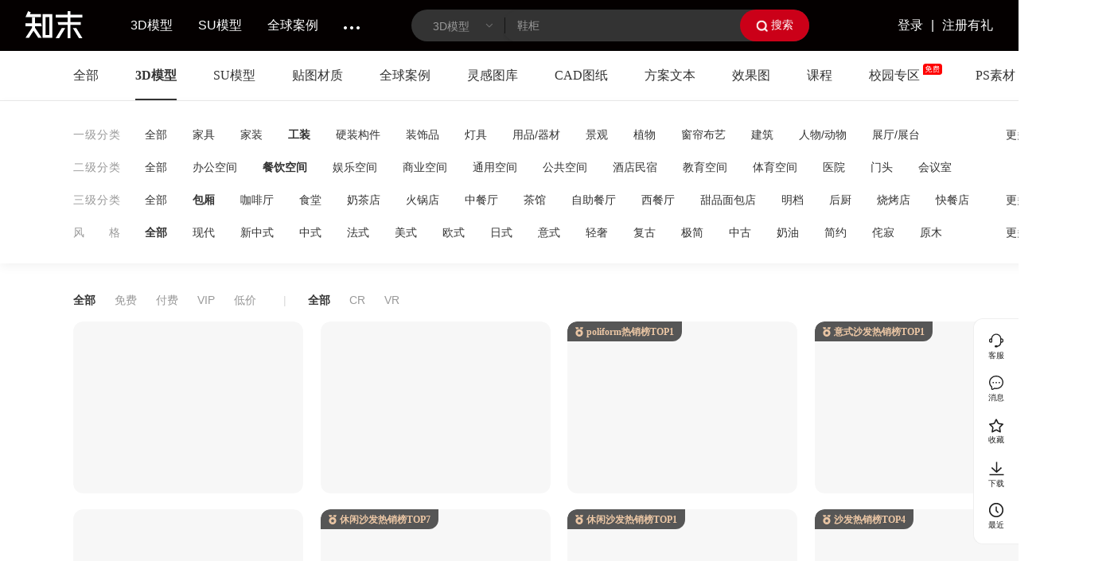

--- FILE ---
content_type: text/html; charset=utf-8
request_url: https://3d.znzmo.com/3dmoxing/bx.html
body_size: 28631
content:
<!DOCTYPE html><html lang="zh"><head><meta name="viewport" content="width=device-width"/><meta charSet="utf-8"/><meta http-equiv="X-UA-Compatible" content="IE=edge, chrome=1"/><meta name="renderer" content="webkit"/><title>包厢3D模型下载_原创包厢3d模型【知末网3d模型】</title><meta name="Keywords" content="3d包厢模型,3d包厢模型下载,3d包厢原创模型下载,3dmax包厢模型下载"/><meta name="Description" content="知末网3d模型为设计师提供原创包厢3d模型下载,找包厢3d素材学习建模、借鉴参考、下载3dmax包厢模型上知末网."/><meta name="author" content="zhimo"/><script type="text/javascript">// 备用cdn
var CdnMap = {
  'cdn.code.znzmo.com': 'c0-cdn.znzmo.com',
  'image4.znzmo.com': 's0-cdn.znzmo.com',
  'image6.znzmo.com': 's1-cdn.znzmo.com',
  'image2.znzmo.com': 's2-cdn.znzmo.com',
};
// 记录cdn重试次数
var cdnReloadTimesMap = {};
// 裂图
var backImgUrl =
  'https://s0-cdn.znzmostatic.com/sucai/img/images/backupImg.png';

document.addEventListener(
  'error',
  (e) => {
    try {
      let domTarget = e.target;
      var tagName = domTarget.tagName.toLowerCase();
      if (['script', 'link'].includes(tagName)) {
        resetSourceUrl(domTarget, 2);
        return;
      }

      if (
        tagName.toLowerCase() == 'img' &&
        domTarget.className !== 'recognizeImg' &&
        domTarget.src &&
        domTarget.src !== location.href &&
        domTarget.src !== backImgUrl &&
        !String(domTarget.src).includes('undefined')
      ) {
        resetImgUrl(domTarget, domTarget.src, 2);
      }
    } catch (error) {
      console.log('全局error :>> ', error);
    }
  },
  true,
);

function resetImgUrl(imgObj, imgSrc, maxErrorNum) {
  const errorNum = imgObj.getAttribute('data-errorNum');
  console.log('errorNum', errorNum);
  if (!errorNum) {
    imgObj.setAttribute('data-errorNum', maxErrorNum);
  } else {
    imgObj.setAttribute('data-errorNum', errorNum - 1);
  }
  if (errorNum > 0 || !errorNum) {
    Object.keys(CdnMap).some((cdnKey) => {
      if (imgSrc.includes(cdnKey)) {
        imgSrc = imgSrc.replace(cdnKey, CdnMap[cdnKey]);
        return true;
      }
    });
    imgObj.src = imgSrc;
    // console.log('imgSrc', imgSrc);
  } else {
    imgObj.onerror = null;
    imgObj.src = backImgUrl;
    let parentNode = imgObj.parentNode;
    if (
      parentNode &&
      parentNode.className !== 'divImg' &&
      parentNode.id != 'enlargeV2Img'
    ) {
      let divImg = document.createElement('div');
      divImg.className = 'divImg';
      divImg.style.width = imgObj.width ? imgObj.width + 'px' : '100%';
      divImg.style.height = imgObj.height ? imgObj.height + 'px' : '100%';
      divImg.style.position = 'relative';
      divImg.style.backgroundColor = '#f6f6f6';
      divImg.style.overflow = 'hidden';
      divImg.appendChild(imgObj);
      parentNode.appendChild(divImg);
      imgObj.style.position = 'absolute';
      imgObj.style.transform = 'translate(-50%, -50%)';
      imgObj.style.left = '50%';
      imgObj.style.top = '50%';
      imgObj.style.width = '45px';
      imgObj.style.height = '33px';
      imgObj.style.border = 'none';
      imgObj.style.borderRadius = 'none';
    }
  }
}

function resetSourceUrl(sourceDom, maxErrorNum) {
  // 需要重试的资源
  var cdnAssetsList = [
    'sucai/css/zlk-antd.min.css',
    'lanmuUpdate/web/webSDKSelf.js', // gio需同步加载
    'lanmuUpdate/web/combineTongji3',
  ];

  var tagName = sourceDom.tagName.toLowerCase();
  var sourceKeyMap = {
    script: 'src',
    link: 'href',
  };
  var sourceKey = sourceKeyMap[tagName];
  var sourceSrc = sourceDom.getAttribute(sourceKey);
  if (!sourceSrc || cdnAssetsList.every((item) => !sourceSrc.includes(item))) {
    return;
  }

  // gio特殊处理
  if (sourceSrc.includes('lanmuUpdate/web/webSDKSelf.js')) {
    sourceSrc = sourceSrc.replace('webSDKSelf', 'webSDK');
  }

  Object.keys(CdnMap).some((cdnKey) => {
    if (sourceSrc.includes(cdnKey)) {
      sourceSrc = sourceSrc.replace(cdnKey, CdnMap[cdnKey]);
      return true;
    }
  });
  cdnReloadTimesMap[sourceSrc] = cdnReloadTimesMap[sourceSrc]
    ? cdnReloadTimesMap[sourceSrc] + 1
    : 1;
  if (cdnReloadTimesMap[sourceSrc] > maxErrorNum) {
    sourceDom.onerror = null;
    return;
  }

  // 构建
  if (tagName === 'script') {
    if (sourceSrc.includes('combineTongji3')) {
      setTimeout(() => {
        var node = document.createElement('script');
        node.src = sourceSrc;
        document.body.appendChild(node);
      }, 200);
    } else {
      // 同步阻塞加载 必须在html onload之前才能用
      var scriptText =
        '<scr' +
        'ipt type="text/javascript" src="' +
        sourceSrc +
        '"></scr' +
        'ipt>';
      document.write(scriptText);
    }
  } else if (tagName === 'link') {
    setTimeout(() => {
      var linkNode = document.createElement('link');
      linkNode.rel = 'stylesheet';
      linkNode.type = 'text/css';
      linkNode.href = sourceSrc;
      // document.head.appendChild(linkNode);
      // var newLink = sourceDom.cloneNode();
      // newLink.href = sourceSrc;
      // fix css 样式顺序
      var firstChild = document.head.firstChild;
      document.head.insertBefore(linkNode, firstChild);
    }, 10);
  }
}
</script><link rel="shortcut icon" type="image/x-icon" href="https://s0-cdn.znzmostatic.com/sucai/img/icon/sucai_icon.svg"/><link rel="manifest" href="/manifest-3d.json"/><meta name="next-head-count" content="11"/><link rel="stylesheet" href="https://at.alicdn.com/t/font_1048301_r9wkit291z.css"/><link rel="stylesheet" href="https://at.alicdn.com/t/c/font_3677555_eqls06i9lmt.css"/><link rel="preconnect" href="https://360fenxi.mediav.com" crossorigin="anonymous"/><link rel="preconnect" href="https://s.union.360.cn" crossorigin="anonymous"/><link rel="dns-prefetch" href="//c0-cdn.znzmo.com"/><link rel="dns-prefetch" href="//cdn.code.znzmo.com"/><link rel="dns-prefetch" href="//s0-cdn.znzmostatic.com"/><link rel="dns-prefetch" href="//s1-cdn.znzmoimg.com"/><link rel="preload" href="https://s0-cdn.znzmostatic.com/sucai/sucai_web_pc/_next/static/css/pages/_app.7f302f7fd46e.css" as="style"/><link rel="stylesheet" href="https://s0-cdn.znzmostatic.com/sucai/sucai_web_pc/_next/static/css/pages/_app.7f302f7fd46e.css" data-n-g=""/><link rel="preload" href="https://s0-cdn.znzmostatic.com/sucai/sucai_web_pc/_next/static/css/87191.7f302f7fd46e.css" as="style"/><link rel="stylesheet" href="https://s0-cdn.znzmostatic.com/sucai/sucai_web_pc/_next/static/css/87191.7f302f7fd46e.css" data-n-p=""/><link rel="preload" href="https://s0-cdn.znzmostatic.com/sucai/sucai_web_pc/_next/static/css/pages/threedSuLanmu.7f302f7fd46e.css" as="style"/><link rel="stylesheet" href="https://s0-cdn.znzmostatic.com/sucai/sucai_web_pc/_next/static/css/pages/threedSuLanmu.7f302f7fd46e.css" data-n-p=""/><noscript data-n-css=""></noscript><script defer="" nomodule="" src="https://s0-cdn.znzmostatic.com/sucai/sucai_web_pc/_next/static/chunks/polyfills-c67a75d1b6f99dc8.js"></script><script src="https://c0-cdn.znzmo.com/lanmuUpdate/web/webSDKSelf.js" defer="" data-nscript="beforeInteractive"></script><script src="https://s0-cdn.znzmostatic.com/sucai/sucai_web_pc/_next/static/chunks/webpack-13b585ab0497396a.js" defer=""></script><script src="https://s0-cdn.znzmostatic.com/sucai/sucai_web_pc/_next/static/chunks/framework-b73931e7503ba939.js" defer=""></script><script src="https://s0-cdn.znzmostatic.com/sucai/sucai_web_pc/_next/static/chunks/main-ec3c59175c3047fc.js" defer=""></script><script src="https://s0-cdn.znzmostatic.com/sucai/sucai_web_pc/_next/static/chunks/pages/_app-5812bf104d35e888.js" defer=""></script><script src="https://s0-cdn.znzmostatic.com/sucai/sucai_web_pc/_next/static/chunks/46709-596430896c232c68.js" defer=""></script><script src="https://s0-cdn.znzmostatic.com/sucai/sucai_web_pc/_next/static/chunks/40663-e5b3820037b0ec4b.js" defer=""></script><script src="https://s0-cdn.znzmostatic.com/sucai/sucai_web_pc/_next/static/chunks/14124-ee9cc12c08dd1fd5.js" defer=""></script><script src="https://s0-cdn.znzmostatic.com/sucai/sucai_web_pc/_next/static/chunks/57677-bef743a2a3f30676.js" defer=""></script><script src="https://s0-cdn.znzmostatic.com/sucai/sucai_web_pc/_next/static/chunks/88693-694ab3d2eb8bbee4.js" defer=""></script><script src="https://s0-cdn.znzmostatic.com/sucai/sucai_web_pc/_next/static/chunks/15461-2d75e6c90749db9f.js" defer=""></script><script src="https://s0-cdn.znzmostatic.com/sucai/sucai_web_pc/_next/static/chunks/73670-d4df28e7f4ec3c69.js" defer=""></script><script src="https://s0-cdn.znzmostatic.com/sucai/sucai_web_pc/_next/static/chunks/96645-404eb260e9957dd3.js" defer=""></script><script src="https://s0-cdn.znzmostatic.com/sucai/sucai_web_pc/_next/static/chunks/72411-b7cc77941ca22c7d.js" defer=""></script><script src="https://s0-cdn.znzmostatic.com/sucai/sucai_web_pc/_next/static/chunks/66761-3afd7271da2f5f71.js" defer=""></script><script src="https://s0-cdn.znzmostatic.com/sucai/sucai_web_pc/_next/static/chunks/12202-15b660cfb81335ac.js" defer=""></script><script src="https://s0-cdn.znzmostatic.com/sucai/sucai_web_pc/_next/static/chunks/44374-1c7d413472e9a071.js" defer=""></script><script src="https://s0-cdn.znzmostatic.com/sucai/sucai_web_pc/_next/static/chunks/89263-81c0892ffe466151.js" defer=""></script><script src="https://s0-cdn.znzmostatic.com/sucai/sucai_web_pc/_next/static/chunks/43836-0ddc6dc89ef1565d.js" defer=""></script><script src="https://s0-cdn.znzmostatic.com/sucai/sucai_web_pc/_next/static/chunks/7752-f6314ee2c0791889.js" defer=""></script><script src="https://s0-cdn.znzmostatic.com/sucai/sucai_web_pc/_next/static/chunks/93676-d07dd6ce301c7bdd.js" defer=""></script><script src="https://s0-cdn.znzmostatic.com/sucai/sucai_web_pc/_next/static/chunks/72701-8acbe2d9578a5d28.js" defer=""></script><script src="https://s0-cdn.znzmostatic.com/sucai/sucai_web_pc/_next/static/chunks/91641-ae02312efd6a15e9.js" defer=""></script><script src="https://s0-cdn.znzmostatic.com/sucai/sucai_web_pc/_next/static/chunks/81354-372fa3da5d1aee3b.js" defer=""></script><script src="https://s0-cdn.znzmostatic.com/sucai/sucai_web_pc/_next/static/chunks/97287-02c01c63cb349d7c.js" defer=""></script><script src="https://s0-cdn.znzmostatic.com/sucai/sucai_web_pc/_next/static/chunks/1216-b0c25e00a4ecc607.js" defer=""></script><script src="https://s0-cdn.znzmostatic.com/sucai/sucai_web_pc/_next/static/chunks/27018-ce0eb3b881cb07c1.js" defer=""></script><script src="https://s0-cdn.znzmostatic.com/sucai/sucai_web_pc/_next/static/chunks/48764-ec9733d7a43ab454.js" defer=""></script><script src="https://s0-cdn.znzmostatic.com/sucai/sucai_web_pc/_next/static/chunks/98561-f7e374d8e4fcf8d9.js" defer=""></script><script src="https://s0-cdn.znzmostatic.com/sucai/sucai_web_pc/_next/static/chunks/20780-df54f7c2cbc991bd.js" defer=""></script><script src="https://s0-cdn.znzmostatic.com/sucai/sucai_web_pc/_next/static/chunks/10112-48de2c03bf73c8be.js" defer=""></script><script src="https://s0-cdn.znzmostatic.com/sucai/sucai_web_pc/_next/static/chunks/6883-5fb16c7970500664.js" defer=""></script><script src="https://s0-cdn.znzmostatic.com/sucai/sucai_web_pc/_next/static/chunks/25981-fcda1a6f7a15a02f.js" defer=""></script><script src="https://s0-cdn.znzmostatic.com/sucai/sucai_web_pc/_next/static/chunks/20689-4da7985d1ffb6377.js" defer=""></script><script src="https://s0-cdn.znzmostatic.com/sucai/sucai_web_pc/_next/static/chunks/64612-611559233d6f0b45.js" defer=""></script><script src="https://s0-cdn.znzmostatic.com/sucai/sucai_web_pc/_next/static/chunks/87191-d4406329f9c63cc5.js" defer=""></script><script src="https://s0-cdn.znzmostatic.com/sucai/sucai_web_pc/_next/static/chunks/pages/threedSuLanmu-fea23d36ed470afc.js" defer=""></script><script src="https://s0-cdn.znzmostatic.com/sucai/sucai_web_pc/_next/static/KDgkP3XVcOOv5wHAv8tj4/_buildManifest.js" defer=""></script><script src="https://s0-cdn.znzmostatic.com/sucai/sucai_web_pc/_next/static/KDgkP3XVcOOv5wHAv8tj4/_ssgManifest.js" defer=""></script></head><body><div id="__next"><main><div class="zhiMoPage" style="overflow:hidden;background-color:#f5f5f5"><div class="pages-threedSuLanmu-index__lanmu-container__Zd06n"><div style="width:100vw;height:64px;background:transparent;position:fixed"></div><div class="pages-threedSuLanmu-index__lanmuFusionSearchAndTab__OHbSV"></div><div class="pages-threedSuLanmu-index__lanmu-body__K88Hh pages-threedSuLanmu-index__lanmuBodyFusion__ZlPOJ "><div style="height:2000px"></div></div></div></div><script src="https://s0-cdn.znzmostatic.com/lanmuUpdate/web/combineTongji6.js" async=""></script><script src="https://s13.cnzz.com/z_stat.php?id=1273625872&amp;web_id=1273625872" language="JavaScript" async=""></script></main></div><script id="__NEXT_DATA__" type="application/json">{"props":{"pageProps":{"url":"/3dmoxing/bx.html","renderer":"","format":"","initData":{"host":"3d.znzmo.com","st":0,"api_showCategoryAll":0,"api_recomendHotWords":0,"api_allProperty":0,"channelName":"3d","recommendName":"3d","capitalName":"3D","suffixName":"3d模型","titleSuffixName":"3d模型","prefixName":"3dmoxing","capitalSuffixName":"3D模型","themeColor":"#000","themeClassName":"td_theme","breadHomeName":"3D模型首页","breadLanmuName":"3D模型库","logoUrl":"/static/img/3d_lanmu_logo.png","filterItems":[{"name":"免费模型","tag":"mf3dmx"},{"name":"国外模型","tag":"45"},{"name":"品牌模型","tag":"4"},{"name":"VIP免费模型","tag":"5"},{"name":"CR模型","tag":"7"}],"seoItems":[{"title":"相关3D模型","items":[{"name":"吊灯3d模型","href":"https://3d.znzmo.com/3dmoxing/dd.html"},{"name":"沙发3d模型","href":"https://3d.znzmo.com/3dmoxing/shaf.html"},{"name":"卧室3d模型","href":"https://3d.znzmo.com/3dmoxing/ws.html"},{"name":"客厅餐厅3d模型","href":"https://3d.znzmo.com/3dmoxing/kct.html"},{"name":"女孩儿童房3d模型","href":"https://3d.znzmo.com/3dmoxing/mvhetf.html"},{"name":"窗帘3d模型","href":"https://3d.znzmo.com/3dmoxing/cl.html"},{"name":"门3d模型","href":"https://3d.znzmo.com/3dmoxing/mch.html"},{"name":"沙发茶几组合3d模型","href":"https://3d.znzmo.com/3dmoxing/sfcj.html"},{"name":"家居客厅3d模型","href":"https://3d.znzmo.com/3dmoxing/kt.html"},{"name":"挂画3d模型","href":"https://3d.znzmo.com/3dmoxing/shaf.html"},{"name":"客厅3d模型","href":"https://3d.znzmo.com/3dmoxing/kt.html"},{"name":"电视柜3d模型","href":"https://3d.znzmo.com/3dmoxing/dsj.html"},{"name":"酒柜3d模型","href":"https://3d.znzmo.com/3dmoxing/jiug.html"},{"name":"餐桌3d模型","href":"https://3d.znzmo.com/3dmoxing/cy.html"},{"name":"地毯3d模型","href":"https://3d.znzmo.com/3dmoxing/dt.html"},{"name":"灯具3d模型","href":"https://3d.znzmo.com/3dmoxing/dengj.html"},{"name":"椅子3d模型","href":"https://3d.znzmo.com/3dmoxing/yzdz.html"},{"name":"植物3d模型","href":"https://3d.znzmo.com/3dmoxing/zhiw.html"},{"name":"壁灯3d模型","href":"https://3d.znzmo.com/3dmoxing/bd.html"},{"name":"装饰画3d模型","href":"https://3d.znzmo.com/3dmoxing/zsh.html"},{"name":"家装空间3d模型","href":"https://3d.znzmo.com/3dmoxing/jzkj.html"},{"name":"卫生间3d模型","href":"https://3d.znzmo.com/3dmoxing/wsj.html"},{"name":"衣柜3d模型","href":"https://3d.znzmo.com/3dmoxing/yj.html"},{"name":"床3d模型","href":"https://3d.znzmo.com/3dmoxing/chuangj.html"},{"name":"茶几3d模型","href":"https://3d.znzmo.com/3dmoxing/chaj.html"},{"name":"单人沙发3d模型","href":"https://3d.znzmo.com/3dmoxing/danrsf.html"},{"name":"灯具3d模型","href":"https://3d.znzmo.com/3dmoxing/dengj.html"},{"name":"灯具3d模型","href":"https://3d.znzmo.com/3dmoxing/dengj.html"}]},{"title":"最新3D模型","items":[{"name":"新中式客厅3d模型","href":"https://3d.znzmo.com/3dmoxing/735738866.html"},{"name":"中式衣柜装饰柜3d模型","href":"https://3d.znzmo.com/3dmoxing/935744230.html"},{"name":"中式大厅3d模型","href":"https://3d.znzmo.com/3dmoxing/535744607.html"},{"name":"现代餐桌椅组合3d模型","href":"https://3d.znzmo.com/3dmoxing/335737426.html"},{"name":"现代沙发茶几组合3d模型","href":"https://3d.znzmo.com/3dmoxing/135749057.html"},{"name":"北欧双人床3d模型","href":"https://3d.znzmo.com/3dmoxing/735728095.html"},{"name":"现代轻奢客厅餐厅过道3d模型","href":"https://3d.znzmo.com/3dmoxing/735726724.html"},{"name":"新中式电视柜3d模型","href":"https://3d.znzmo.com/3dmoxing/935719097.html"},{"name":"现代客厅3d模型","href":"https://3d.znzmo.com/3dmoxing/735719778.html"},{"name":"现代酒店大堂3d模型","href":"https://3d.znzmo.com/3dmoxing/435675276.html"},{"name":"现代金属玻璃吊灯3d模型","href":"https://3d.znzmo.com/3dmoxing/535669819.html"},{"name":"中式茶室3d模型","href":"https://3d.znzmo.com/3dmoxing/135665995.html"},{"name":"北欧儿童房3d模型","href":"https://3d.znzmo.com/3dmoxing/133995265.html"},{"name":"现代儿童玩具车3d模型","href":"https://3d.znzmo.com/3dmoxing/735738866.html"},{"name":"现代装饰画3d模型","href":"https://3d.znzmo.com/3dmoxing/133995023.html"},{"name":"现代美容SPA3d模型","href":"https://3d.znzmo.com/3dmoxing/934006593.html"},{"name":"中学生学校3d模型","href":"https://3d.znzmo.com/3dmoxing/134007056.html"},{"name":"多功能报告厅3d模型","href":"https://3d.znzmo.com/3dmoxing/733995838.html"},{"name":"现代健身房3d模型","href":"https://3d.znzmo.com/3dmoxing/133994294.html"},{"name":"现代烤漆房门3d模型","href":"https://3d.znzmo.com/3dmoxing/733995592.html"},{"name":"现代盆景花卉多肉植物3d模型","href":"https://3d.znzmo.com/3dmoxing/333995852.html"}]}]},"filterCondition":{"suffix":"3dmoxing","entry":"bx","style":null,"filter1":"","filter2":0,"page":1,"keyword":"","st":0,"filesize":"","subCategoryType":null,"newChanelName":"","format":"","trackComefrom":"","renderer":""},"error1":{},"categoryAll":[{"name":"家具","categoryId":16891,"sort":1,"firstCategoryTermList":[{"termId":16182,"showName":"家具","cname":"rzjj","family":0}],"secondCategoryTermList":[{"name":"桌子","categoryId":16899,"sort":1,"termId":89,"showName":"桌子","cname":"zz","termList":[{"termId":89,"showName":"桌子","cname":"zz","family":0}],"thirdTerm":[{"termId":221,"showName":"餐桌","cname":"cz","family":0},{"termId":13602,"showName":"书桌","cname":"zhctsz","family":0},{"termId":13014,"showName":"吧台","cname":"bt","family":0},{"termId":229,"showName":"梳妆台","cname":"szt","family":0},{"termId":13603,"showName":"办公桌","cname":"zhctbgz","family":0},{"termId":16577,"showName":"岛台","cname":"daotai","family":0},{"termId":226,"showName":"会议桌","cname":"hyz","family":0},{"termId":15509,"showName":"前台","cname":"qtzjw","family":0},{"termId":15963,"showName":"麻将桌","cname":"majiangzhuo","family":0},{"termId":13032,"showName":"收银台","cname":"syt","family":0},{"termId":16578,"showName":"台球桌","cname":"taiqiuzhuo","family":0},{"termId":16579,"showName":"学习桌","cname":"xuexizhuo","family":0},{"termId":16580,"showName":"讲台","cname":"jiangtai","family":0},{"termId":13173,"showName":"工作台","cname":"gzt","family":0},{"termId":16186,"showName":"其他桌子","cname":"qtzz","family":0}],"url":null},{"name":"柜子","categoryId":13240,"sort":2,"termId":13575,"showName":"柜子","cname":"zhctjzjh","termList":[{"termId":13575,"showName":"柜子","cname":"zhctjzjh","family":0,"url":"https://image6.znzmo.com/guowai/gzhj.png"}],"thirdTerm":[{"termId":209,"showName":"酒柜","cname":"jiug","family":0},{"termId":202,"showName":"鞋柜","cname":"xieg","family":0},{"termId":208,"showName":"衣柜","cname":"yj","family":0},{"termId":212,"showName":"餐边柜","cname":"cbj","family":0},{"termId":199,"showName":"电视柜","cname":"dsj","family":0},{"termId":214,"showName":"书柜","cname":"sj","family":0},{"termId":13576,"showName":"玄关柜","cname":"zhctbjxgj","family":0},{"termId":205,"showName":"床头柜","cname":"ctj","family":0},{"termId":16561,"showName":"斗柜","cname":"dougui","family":0},{"termId":13587,"showName":"条案","cname":"zhctdjta","family":0},{"termId":13392,"showName":"储物柜","cname":"chuwj","family":0},{"termId":15419,"showName":"洗衣机柜","cname":"xiyi","family":0},{"termId":15962,"showName":"文件柜","cname":"wjgyj","family":0},{"termId":16100,"showName":"佛龛","cname":"fokan","family":0},{"termId":16562,"showName":"茶柜","cname":"chagui","family":0},{"termId":16563,"showName":"冰箱柜","cname":"bxgui","family":0},{"termId":16564,"showName":"飘窗柜","cname":"pcgui","family":0},{"termId":16565,"showName":"手办柜","cname":"sbgui","family":0},{"termId":16566,"showName":"首饰柜","cname":"ssgui","family":0},{"termId":16567,"showName":"楼梯柜","cname":"ltgui","family":0},{"termId":14878,"showName":"其他柜子","cname":"qtgzzjw","family":0}],"url":null},{"name":"沙发","categoryId":16892,"sort":3,"termId":13541,"showName":"沙发","cname":"zhctsfjh","termList":[{"termId":13541,"showName":"沙发","cname":"zhctsfjh","family":0,"url":"https://image6.znzmo.com/guowai/sfhj.png"}],"thirdTerm":[{"termId":167,"showName":"单人沙发","cname":"danrsf","family":0},{"termId":168,"showName":"双人沙发","cname":"srsf","family":1},{"termId":169,"showName":"三人沙发","cname":"sanrensf","family":0},{"termId":170,"showName":"多人沙发","cname":"danrensf","family":0},{"termId":172,"showName":"懒人沙发","cname":"lrsf","family":0},{"termId":173,"showName":"贵妃椅","cname":"gfy","family":0},{"termId":13553,"showName":"卡座沙发","cname":"zhctkzsf","family":1},{"termId":16555,"showName":"沙发组合","cname":"sfzh","family":0},{"termId":18389,"showName":"L型沙发","cname":"lxingshafa","family":0},{"termId":18390,"showName":"转角沙发","cname":"zhuanjiaoshafa","family":0},{"termId":18391,"showName":"弧形沙发","cname":"huxingshafa","family":0},{"termId":18392,"showName":"异形沙发","cname":"yixingshafa","family":0},{"termId":18393,"showName":"圆形沙发","cname":"yuanxingshafa","family":0},{"termId":18394,"showName":"豆腐块沙发","cname":"doufukuaishafa","family":0},{"termId":18395,"showName":"花瓣沙发","cname":"huabanshafa","family":0},{"termId":18396,"showName":"劳伦斯沙发","cname":"laolunsishafa","family":0},{"termId":18397,"showName":"模块沙发","cname":"mokuaishafa","family":0},{"termId":18398,"showName":"云朵沙发","cname":"yunduoshafa","family":0},{"termId":18399,"showName":"大黑牛沙发","cname":"daheishafa","family":0},{"termId":18400,"showName":"岩石沙发","cname":"yanshishafa","family":0},{"termId":18401,"showName":"毛毛虫沙发","cname":"maomaochognshafa","family":0},{"termId":18402,"showName":"皮沙发","cname":"pishafa","family":0},{"termId":18403,"showName":"布艺沙发","cname":"buyishafa","family":0},{"termId":18404,"showName":"办公沙发","cname":"bangogshafa","family":0},{"termId":13007,"showName":"其他沙发","cname":"qtsf","family":0}],"url":null},{"name":"椅子","categoryId":14226,"sort":4,"termId":83,"showName":"椅子","cname":"yzdz","termList":[{"termId":83,"showName":"椅子","cname":"yzdz","family":0}],"thirdTerm":[{"termId":13592,"showName":"休闲椅","cname":"zhctxxy","family":1},{"termId":176,"showName":"餐椅","cname":"cy","family":0},{"termId":181,"showName":"吧椅","cname":"by","family":0},{"termId":13599,"showName":"办公椅","cname":"zhctbgy","family":1},{"termId":14881,"showName":"儿童椅","cname":"etyzjw","family":0},{"termId":178,"showName":"躺椅","cname":"ty","family":0},{"termId":16184,"showName":"秋千椅","cname":"qqy","family":0},{"termId":14882,"showName":"吊椅","cname":"dyzjw","family":0},{"termId":14883,"showName":"按摩椅","cname":"amyzjw","family":0},{"termId":18565,"showName":"包豪斯椅","cname":"baohaosiyi","family":0},{"termId":18680,"showName":"公共座椅","cname":"ggzuoyi","family":0},{"termId":13596,"showName":"其他椅子","cname":"zhctqtyz","family":1}],"url":null},{"name":"床具","categoryId":13272,"sort":5,"termId":13607,"showName":"床具","cname":"zhctcj","termList":[{"termId":13607,"showName":"床具","cname":"zhctcj","family":0,"url":"https://image6.znzmo.com/guowai/cjhj.png"}],"thirdTerm":[{"termId":188,"showName":"单人床","cname":"drc","family":0},{"termId":189,"showName":"双人床","cname":"src","family":0},{"termId":190,"showName":"儿童床","cname":"etc","family":0},{"termId":191,"showName":"上下床","cname":"scc","family":0},{"termId":13613,"showName":"按摩床","cname":"zhctamc","family":1},{"termId":16581,"showName":"罗汉床","cname":"luohanchuang","family":0},{"termId":16183,"showName":"沙发床","cname":"sfc","family":0},{"termId":16582,"showName":"婴儿床","cname":"yingerc","family":0},{"termId":16583,"showName":"床垫","cname":"chuangd","family":0},{"termId":13009,"showName":"其他床","cname":"qtc","family":0}],"url":null},{"name":"架子","categoryId":14235,"sort":6,"termId":14876,"showName":"架子","cname":"jzjhzjw","termList":[{"termId":14876,"showName":"架子","cname":"jzjhzjw","family":0}],"thirdTerm":[{"termId":13365,"showName":"书架","cname":"shuj","family":0},{"termId":233,"showName":"花架","cname":"hj","family":0},{"termId":235,"showName":"酒架","cname":"jiujia","family":0},{"termId":237,"showName":"置物架","cname":"zwj","family":0},{"termId":13238,"showName":"博古架","cname":"bgj","family":0},{"termId":231,"showName":"衣架","cname":"yij","family":0},{"termId":554,"showName":"货架","cname":"huojia","family":0},{"termId":16584,"showName":"猫爬架","cname":"maopajia","family":0},{"termId":16187,"showName":"其他架子","cname":"qtjz","family":0}],"url":null},{"name":"茶几/边几","categoryId":14225,"sort":7,"termId":14872,"showName":"茶几/边几","cname":"zjjhzjw","termList":[{"termId":14872,"showName":"茶几/边几","cname":"zjjhzjw","family":0,"url":"https://image6.znzmo.com/guowai/zjhj.png"}],"thirdTerm":[{"termId":13606,"showName":"茶几","cname":"zhctchajzh","family":0},{"termId":13605,"showName":"边几","cname":"zhctjjbj","family":0},{"termId":16194,"showName":"几类组合","cname":"jlzh","family":0}],"url":null},{"name":"桌椅","categoryId":16910,"sort":8,"termId":87,"showName":"桌椅","cname":"jjzh","termList":[{"termId":87,"showName":"桌椅","cname":"jjzh","family":0}],"thirdTerm":[{"termId":240,"showName":"餐桌椅","cname":"czy","family":0},{"termId":13595,"showName":"休闲桌椅","cname":"zhctxxzyzh","family":0},{"termId":16585,"showName":"洽谈桌椅","cname":"qiatanzhuoyi","family":0},{"termId":13017,"showName":"办公桌椅","cname":"bgzyzh","family":0},{"termId":16190,"showName":"妆台妆凳","cname":"ztzdzh","family":0},{"termId":14879,"showName":"儿童桌椅","cname":"etzyzjw","family":0},{"termId":15500,"showName":"茶桌椅","cname":"czyzjw","family":0},{"termId":243,"showName":"书桌椅","cname":"szy","family":0},{"termId":16192,"showName":"其他桌椅","cname":"qtzyzh","family":0}],"url":null},{"name":"凳子","categoryId":13263,"sort":9,"termId":13598,"showName":"凳子","cname":"zhctdz","termList":[{"termId":13598,"showName":"凳子","cname":"zhctdz","family":0}],"thirdTerm":[{"termId":249,"showName":"沙发凳","cname":"sfd","family":0},{"termId":252,"showName":"吧凳","cname":"bd","family":0},{"termId":251,"showName":"床尾凳","cname":"cwd","family":0},{"termId":16765,"showName":"换鞋凳","cname":"huanxiedeng","family":0},{"termId":16185,"showName":"其他凳子","cname":"qtdz","family":0}],"url":"https://image6.znzmo.com/1584363147400_2986.jpeg?x-oss-process=style/list"},{"name":"户外家具","categoryId":17278,"sort":10,"termId":16552,"showName":"户外家具","cname":"hwjj","termList":[{"termId":16552,"showName":"户外家具","cname":"hwjj","family":0}],"thirdTerm":[{"termId":13310,"showName":"户外沙发","cname":"hwsf","family":0},{"termId":2811,"showName":"户外椅","cname":"hwy","family":0},{"termId":16586,"showName":"户外桌椅","cname":"huwaizhuoyi","family":0},{"termId":489,"showName":"遮阳伞","cname":"zys","family":0},{"termId":16587,"showName":"其他户外家具","cname":"qitahwjj","family":0}],"url":null}]},{"name":"家装","categoryId":13336,"sort":2,"firstCategoryTermList":[{"termId":71,"showName":"家装","cname":"jzkj","family":0,"url":"https://image6.znzmo.com/guowai/jzkj.png"}],"secondCategoryTermList":[{"name":"卧室","categoryId":17402,"sort":1,"termId":94,"showName":"卧室","cname":"ws","termList":[{"termId":94,"showName":"卧室","cname":"ws","family":0}],"thirdTerm":[{"termId":266,"showName":"家居卧室","cname":"jjws","family":1},{"termId":265,"showName":"榻榻米卧室","cname":"ttmws","family":0},{"termId":18370,"showName":"主卧","cname":"zhuwo","family":0},{"termId":18371,"showName":"次卧","cname":"ciwo","family":0},{"termId":18372,"showName":"老人房","cname":"laorenfang","family":0},{"termId":18373,"showName":"阁楼卧室","cname":"gelouwoshi","family":0},{"termId":18374,"showName":"小卧室","cname":"xiaowoshi","family":0},{"termId":18375,"showName":"宋式卧室","cname":"songshiwoshi","family":0},{"termId":18376,"showName":"黑白灰卧室","cname":"heibaihuiwoshi","family":0}],"url":null},{"name":"客厅","categoryId":17403,"sort":2,"termId":93,"showName":"客厅","cname":"kt","termList":[{"termId":93,"showName":"客厅","cname":"kt","family":0}],"thirdTerm":[{"termId":255,"showName":"别墅客厅","cname":"bskt","family":0},{"termId":13672,"showName":"家居客厅","cname":"zhctjjkt","family":1},{"termId":18405,"showName":"横厅","cname":"hengting","family":0},{"termId":18406,"showName":"黑白灰客厅","cname":"heibaihuiketing","family":0},{"termId":18407,"showName":"包豪斯客厅","cname":"baohaosiketing","family":0},{"termId":18408,"showName":"挑空客厅","cname":"tiaokongketing","family":0}],"url":null},{"name":"客餐厅","categoryId":14306,"sort":3,"termId":260,"showName":"客餐厅","cname":"kct","termList":[{"termId":260,"showName":"客餐厅","cname":"kct","family":0}],"thirdTerm":[{"termId":18440,"showName":"大平层客餐厅","cname":"dapingcengketing","family":0},{"termId":18441,"showName":"别墅客餐厅","cname":"bieshukecanting","family":0},{"termId":18442,"showName":"黑白灰客餐厅","cname":"heibaihuikecanting","family":0},{"termId":18443,"showName":"宋式客餐厅","cname":"songshikecanting","family":0}],"url":null},{"name":"餐厅","categoryId":13339,"sort":4,"termId":99,"showName":"餐厅","cname":"ct","termList":[{"termId":99,"showName":"餐厅","cname":"ct","family":0}],"thirdTerm":[{"termId":277,"showName":"家居餐厅","cname":"jjct","family":0},{"termId":278,"showName":"别墅餐厅","cname":"bsct","family":0},{"termId":18433,"showName":"圆桌餐厅","cname":"yuanzhuocanting","family":0},{"termId":18434,"showName":"岛台餐厅","cname":"daotaicanting","family":0},{"termId":18435,"showName":"卡座餐厅","cname":"kazuocanting","family":0},{"termId":18436,"showName":"宋式餐厅","cname":"songshicanting","family":0}],"url":null},{"name":"卫生间","categoryId":13344,"sort":5,"termId":13679,"showName":"卫生间","cname":"zhctjjwsj","termList":[{"termId":13679,"showName":"卫生间","cname":"zhctjjwsj","family":1}],"thirdTerm":null,"url":"https://image6.znzmo.com/1587101247439_2269.jpeg?x-oss-process=style/list"},{"name":"厨房","categoryId":13350,"sort":6,"termId":13685,"showName":"厨房","cname":"zhctjjcf","termList":[{"termId":13685,"showName":"厨房","cname":"zhctjjcf","family":1}],"thirdTerm":[{"termId":16602,"showName":"开放式厨房","cname":"kfschufang","family":0},{"termId":16603,"showName":"封闭式厨房","cname":"fbschufang","family":0}],"url":"https://image6.znzmo.com/1587098140567_6952.jpeg?x-oss-process=style/list"},{"name":"茶室","categoryId":14304,"sort":7,"termId":14907,"showName":"茶室","cname":"jjcszjw","termList":[{"termId":14907,"showName":"茶室","cname":"jjcszjw","family":0}],"thirdTerm":null,"url":null},{"name":"儿童房","categoryId":13342,"sort":8,"termId":13677,"showName":"儿童房","cname":"zhctetf","termList":[{"termId":13677,"showName":"儿童房","cname":"zhctetf","family":1}],"thirdTerm":[{"termId":263,"showName":"男孩房","cname":"nhetf","family":0},{"termId":264,"showName":"女孩房","cname":"mvhetf","family":0},{"termId":16616,"showName":"通用儿童房","cname":"tyetf","family":0}],"url":"https://image6.znzmo.com/1582769508777_7703.jpeg?x-oss-process=style/list"},{"name":"书房","categoryId":13343,"sort":9,"termId":13678,"showName":"书房","cname":"zhctjjsf","termList":[{"termId":13678,"showName":"书房","cname":"zhctjjsf","family":1}],"thirdTerm":[{"termId":18437,"showName":"开放式书房","cname":"kaifangshichufang","family":0},{"termId":18438,"showName":"儿童书房","cname":"ertongshufang","family":0},{"termId":18439,"showName":"宋式书房","cname":"songshishufang","family":0}],"url":"https://image6.znzmo.com/195B1DC593E52604B4202A9BB330BBE8B534056E283F229EA6B34D178753CC40.jpeg?x-oss-process=style/list"},{"name":"玄关","categoryId":13346,"sort":10,"termId":102,"showName":"玄关","cname":"xg","termList":[{"termId":102,"showName":"玄关","cname":"xg","family":0}],"thirdTerm":null,"url":"https://image6.znzmo.com/7FAF1CD6A732CCC8671806CCB9A70E041A0B80060A667730DE67C6547F0C34A6.jpeg?x-oss-process=style/list"},{"name":"衣帽间","categoryId":13351,"sort":11,"termId":13686,"showName":"衣帽间","cname":"zhctjjymj","termList":[{"termId":13686,"showName":"衣帽间","cname":"zhctjjymj","family":1}],"thirdTerm":null,"url":"https://image6.znzmo.com/1584784264450_3957.jpeg?x-oss-process=style/list"},{"name":"阳台","categoryId":13345,"sort":12,"termId":660,"showName":"阳台","cname":"jjyt","termList":[{"termId":660,"showName":"阳台","cname":"jjyt","family":0}],"thirdTerm":null,"url":"https://image6.znzmo.com/7AF9092736CC3FE4C6609E67BE008686939A315C9C7EE8C134BB12C241F1AE22.jpeg?x-oss-process=style/list"},{"name":"健身房","categoryId":17407,"sort":13,"termId":673,"showName":"健身房","cname":"jjjsf","termList":[{"termId":673,"showName":"健身房","cname":"jjjsf","family":0}],"thirdTerm":null,"url":null},{"name":"影音室","categoryId":13347,"sort":14,"termId":665,"showName":"影音室","cname":"yys","termList":[{"termId":665,"showName":"影音室","cname":"yys","family":0}],"thirdTerm":null,"url":"https://image6.znzmo.com/C5AABAB6514FC18281E4770F1CDC74A0158B0C41EFB9975306C29D3897D32DE7.jpeg?x-oss-process=style/list"},{"name":"洗衣房","categoryId":17408,"sort":15,"termId":16629,"showName":"洗衣房","cname":"xiyif","termList":[{"termId":16629,"showName":"洗衣房","cname":"xiyif","family":0}],"thirdTerm":null,"url":null},{"name":"公寓","categoryId":16111,"sort":16,"termId":15496,"showName":"公寓","cname":"dsgyzjw","termList":[{"termId":15496,"showName":"公寓","cname":"dsgyzjw","family":0}],"thirdTerm":null,"url":null},{"name":"台球室","categoryId":17409,"sort":17,"termId":16630,"showName":"台球室","cname":"jztaiqius","termList":[{"termId":16630,"showName":"台球室","cname":"jztaiqius","family":0}],"thirdTerm":null,"url":null},{"name":"酒窖","categoryId":17410,"sort":18,"termId":669,"showName":"酒窖","cname":"jiujiao","termList":[{"termId":669,"showName":"酒窖","cname":"jiujiao","family":0}],"thirdTerm":null,"url":null},{"name":"儿童娱乐室","categoryId":13362,"sort":19,"termId":13697,"showName":"儿童娱乐室","cname":"zhctetyls","termList":[{"termId":13697,"showName":"儿童娱乐室","cname":"zhctetyls","family":0}],"thirdTerm":null,"url":"https://image6.znzmo.com/1583684354043_8376.jpeg?x-oss-process=style/list"},{"name":"佛堂","categoryId":17411,"sort":20,"termId":16631,"showName":"佛堂","cname":"fotang","termList":[{"termId":16631,"showName":"佛堂","cname":"fotang","family":0}],"thirdTerm":null,"url":null}]},{"name":"工装","categoryId":17412,"sort":3,"firstCategoryTermList":[{"termId":72,"showName":"工装","cname":"gzkj","family":0}],"secondCategoryTermList":[{"name":"办公空间","categoryId":14230,"sort":1,"termId":108,"showName":"办公空间","cname":"bgkj","termList":[{"termId":108,"showName":"办公空间","cname":"bgkj","family":0,"url":"https://image6.znzmo.com/guowai/bgkj.png"}],"thirdTerm":[{"termId":16635,"showName":"办公室","cname":"bangongshi","family":0},{"termId":18567,"showName":"办公区","cname":"bangongqu","family":0},{"termId":330,"showName":"经理办公室","cname":"jlbgs","family":0},{"termId":18568,"showName":"董事长办公室","cname":"dszbgs","family":0},{"termId":337,"showName":"办公大厅","cname":"gsdt","family":0},{"termId":335,"showName":"接待室","cname":"jds","family":0},{"termId":338,"showName":"茶水间","cname":"csj","family":0},{"termId":14906,"showName":"报告厅","cname":"bgtzjw","family":0},{"termId":16634,"showName":"工作室","cname":"gongzuoshi","family":0},{"termId":18681,"showName":"办公走廊","cname":"bangongzl","family":0}],"url":null},{"name":"餐饮空间","categoryId":15563,"sort":2,"termId":13952,"showName":"餐饮空间","cname":"cykj","termList":[{"termId":13952,"showName":"餐饮空间","cname":"cykj","family":0}],"thirdTerm":[{"termId":302,"showName":"包厢","cname":"bx","family":0},{"termId":632,"showName":"咖啡厅","cname":"kft","family":0},{"termId":13031,"showName":"食堂","cname":"st","family":0},{"termId":304,"showName":"奶茶店","cname":"ncd","family":0},{"termId":298,"showName":"火锅店","cname":"hgd","family":0},{"termId":300,"showName":"中餐厅","cname":"zct","family":0},{"termId":307,"showName":"茶馆","cname":"cg","family":0},{"termId":16601,"showName":"自助餐厅","cname":"zizhuct","family":0},{"termId":295,"showName":"西餐厅","cname":"xct","family":0},{"termId":13693,"showName":"甜品面包店","cname":"zhcttpncd","family":1},{"termId":16636,"showName":"明档","cname":"mingdang","family":0},{"termId":15512,"showName":"后厨","cname":"hczjw","family":0},{"termId":15414,"showName":"烧烤店","cname":"skdzjw","family":0},{"termId":305,"showName":"快餐店","cname":"kuaict","family":0},{"termId":16637,"showName":"面馆","cname":"mianguan","family":0},{"termId":306,"showName":"酒馆","cname":"ylct","family":0},{"termId":16638,"showName":"烤肉店","cname":"kaoroudian","family":0},{"termId":297,"showName":"茶餐厅","cname":"cct","family":0},{"termId":16639,"showName":"日料店","cname":"riliaodian","family":0}],"url":"https://image6.znzmo.com/vr/detail/1572745849147_3816/panos/1572745849147_3816.tiles/vr/pano_f.jpg?x-oss-process=style/list"},{"name":"娱乐空间","categoryId":15561,"sort":3,"termId":13953,"showName":"娱乐空间","cname":"ylkj","termList":[{"termId":13953,"showName":"娱乐空间","cname":"ylkj","family":0}],"thirdTerm":[{"termId":15505,"showName":"电竞房","cname":"djfzjw","family":0},{"termId":633,"showName":"酒吧","cname":"jiub","family":0},{"termId":15506,"showName":"棋牌室","cname":"qpszjw","family":0},{"termId":634,"showName":"KTV","cname":"KTV","family":0},{"termId":623,"showName":"美容院","cname":"mry","family":0},{"termId":626,"showName":"台球室","cname":"zqs","family":0},{"termId":15412,"showName":"美甲店","cname":"meijiadian","family":0},{"termId":16651,"showName":"儿童乐园","cname":"ertongly","family":0},{"termId":13699,"showName":"电影院","cname":"zhctdyy","family":0},{"termId":13034,"showName":"洗浴中心","cname":"xyzx","family":0},{"termId":14893,"showName":"足浴店","cname":"xysnzjw","family":0},{"termId":15411,"showName":"美发店","cname":"meifad","family":0},{"termId":18682,"showName":"游乐场","cname":"youlechang","family":0},{"termId":15413,"showName":"剧本杀","cname":"jbs","family":0},{"termId":14664,"showName":"网吧网咖","cname":"wangb","family":0}],"url":"https://image6.znzmo.com/1582003845577_5121.jpeg?x-oss-process=style/list"},{"name":"商业空间","categoryId":14229,"sort":4,"termId":13731,"showName":"商业空间","cname":"zhctsykj","termList":[{"termId":13731,"showName":"商业空间","cname":"zhctsykj","family":0,"url":"https://image6.znzmo.com/guowai/sykj.png"}],"thirdTerm":[{"termId":14895,"showName":"服装店","cname":"fsxdzjw","family":0},{"termId":326,"showName":"售楼处","cname":"slc","family":0},{"termId":15132,"showName":"直播间","cname":"zbjzjw","family":0},{"termId":13039,"showName":"超市","cname":"chaos","family":0},{"termId":325,"showName":"橱窗","cname":"cc","family":0},{"termId":311,"showName":"商场","cname":"scdt","family":0},{"termId":13297,"showName":"书店","cname":"sd","family":0},{"termId":16646,"showName":"便利店","cname":"bianlidian","family":0},{"termId":313,"showName":"珠宝店","cname":"zbd","family":0},{"termId":13744,"showName":"烟酒店","cname":"zhctyjd","family":1},{"termId":13319,"showName":"花店","cname":"hd","family":0},{"termId":13134,"showName":"茶叶店","cname":"cyd","family":0},{"termId":16647,"showName":"外摆","cname":"waibai","family":0},{"termId":16607,"showName":"宠物店","cname":"chonguwd","family":0},{"termId":16609,"showName":"眼镜店","cname":"yjdian","family":0},{"termId":13742,"showName":"水果店","cname":"zhctsgd","family":1},{"termId":16608,"showName":"菜市场","cname":"caishic","family":0},{"termId":14897,"showName":"零食店","cname":"lsdzjw","family":0},{"termId":13419,"showName":"药店","cname":"yaod","family":0},{"termId":16648,"showName":"集市","cname":"jishi","family":0},{"termId":15407,"showName":"母婴店","cname":"myd","family":0},{"termId":14898,"showName":"婚纱摄影","cname":"hqbzzjw","family":0},{"termId":13741,"showName":"数码店","cname":"zhctsmd","family":0},{"termId":14896,"showName":"玩具礼品店","cname":"wjlpzjw","family":0},{"termId":13739,"showName":"家居专卖店","cname":"zhctzmd","family":0},{"termId":18683,"showName":"洗车店","cname":"xichedian","family":0}],"url":null},{"name":"通用空间","categoryId":16110,"sort":5,"termId":15495,"showName":"通用空间","cname":"tykjzjw","termList":[{"termId":15495,"showName":"通用空间","cname":"tykjzjw","family":0}],"thirdTerm":[{"termId":16101,"showName":"楼梯间","cname":"loutijian","family":0},{"termId":629,"showName":"大厅","cname":"dat","family":0},{"termId":16212,"showName":"走廊","cname":"zoulang","family":0},{"termId":15507,"showName":"电梯间","cname":"dtjzjw","family":0},{"termId":15511,"showName":"休息区","cname":"xxqzjw","family":0},{"termId":13212,"showName":"宿舍","cname":"ss","family":0},{"termId":16649,"showName":"休息室","cname":"xiuxishi","family":0},{"termId":16650,"showName":"中庭","cname":"zhongting","family":0}],"url":null},{"name":"公共空间","categoryId":13395,"sort":6,"termId":13006,"showName":"公共空间","cname":"ggkj","termList":[{"termId":13006,"showName":"公共空间","cname":"ggkj","family":0,"url":"https://image6.znzmo.com/guowai/ggkj.png"}],"thirdTerm":[{"termId":678,"showName":"公共卫生间","cname":"ggwsj","family":0},{"termId":677,"showName":"图书馆","cname":"tsg","family":0},{"termId":628,"showName":"博物馆","cname":"bwg","family":0},{"termId":15134,"showName":"指挥中心","cname":"zhkzszjw","family":0},{"termId":16640,"showName":"化妆间","cname":"huazhuangj","family":0},{"termId":16641,"showName":"更衣室","cname":"gengyishi","family":0},{"termId":13042,"showName":"银行","cname":"yx","family":0},{"termId":12914,"showName":"活动室","cname":"hdzx","family":0},{"termId":16604,"showName":"车间","cname":"chejian","family":0},{"termId":14903,"showName":"服务中心","cname":"fwzxzjw","family":0},{"termId":576,"showName":"加油站","cname":"jyz","family":0},{"termId":16605,"showName":"机场","cname":"jichang","family":0},{"termId":674,"showName":"车站","cname":"chez","family":0},{"termId":15390,"showName":"室内停车场","cname":"sntcc","family":0},{"termId":15136,"showName":"宗教文化","cname":"zjwhzjw","family":0}],"url":"https://image6.znzmo.com/204d44b459159496677783776a473077_2.jpg?x-oss-process=style/list"},{"name":"酒店民宿","categoryId":13368,"sort":7,"termId":18365,"showName":"酒店民宿","cname":"jdms","termList":[{"termId":18365,"showName":"酒店民宿","cname":"jdms","family":0}],"thirdTerm":[{"termId":16645,"showName":"酒店","cname":"jiudian","family":0},{"termId":14894,"showName":"民宿","cname":"mszjw","family":0},{"termId":285,"showName":"酒店客房","cname":"jdkf","family":0},{"termId":281,"showName":"酒店大堂","cname":"jddt","family":0},{"termId":283,"showName":"宴会厅","cname":"jdyht","family":0},{"termId":679,"showName":"酒店卫生间","cname":"jdwsj","family":0},{"termId":18366,"showName":"酒店餐厅","cname":"jdct","family":0},{"termId":18367,"showName":"酒店走廊","cname":"jdzl","family":0},{"termId":18685,"showName":"酒店门头","cname":"jiudianmt","family":0},{"termId":13026,"showName":"酒店休息区","cname":"jdxxq","family":0},{"termId":18686,"showName":"电竞酒店","cname":"dianjingjd","family":0},{"termId":18368,"showName":"民宿大厅","cname":"minsudt","family":0},{"termId":18369,"showName":"民宿客房","cname":"minsukf","family":0}],"url":null},{"name":"教育空间","categoryId":17413,"sort":8,"termId":16632,"showName":"教育空间","cname":"jaoyukj","termList":[{"termId":16632,"showName":"教育空间","cname":"jaoyukj","family":0}],"thirdTerm":[{"termId":16643,"showName":"学校","cname":"xuexiao","family":0},{"termId":593,"showName":"幼儿园","cname":"youy","family":0},{"termId":18778,"showName":"学校报告厅","cname":"xxbgt","family":0},{"termId":12899,"showName":"教室","cname":"jiaoshi","family":0},{"termId":18687,"showName":"舞蹈教室","cname":"wudaojs","family":0},{"termId":18688,"showName":"音乐教室","cname":"yinyuejs","family":0},{"termId":18689,"showName":"美术教室","cname":"meishujs","family":0},{"termId":15409,"showName":"实验室","cname":"syszjw","family":0},{"termId":16644,"showName":"阅览室","cname":"yuelanshi","family":0},{"termId":18692,"showName":"校史馆","cname":"xiaoshiguan","family":0},{"termId":18690,"showName":"学校食堂","cname":"xuexiaost","family":0},{"termId":18693,"showName":"学校走廊","cname":"xuexiaozl","family":0},{"termId":18691,"showName":"学校宿舍","cname":"xuexiaoss","family":0}],"url":null},{"name":"体育空间","categoryId":17414,"sort":9,"termId":16633,"showName":"体育空间","cname":"tiyukj","termList":[{"termId":16633,"showName":"体育空间","cname":"tiyukj","family":0}],"thirdTerm":[{"termId":15415,"showName":"健身房","cname":"jsfzjw","family":0},{"termId":15416,"showName":"游泳馆","cname":"yygzjw","family":0},{"termId":14905,"showName":"体育馆","cname":"tycszjw","family":0},{"termId":15408,"showName":"瑜伽室","cname":"yujiashi","family":0}],"url":null},{"name":"医院","categoryId":14308,"sort":10,"termId":676,"showName":"医院","cname":"yiy","termList":[{"termId":676,"showName":"医院","cname":"yiy","family":0}],"thirdTerm":[{"termId":18569,"showName":"医院大厅","cname":"yydating","family":0},{"termId":18571,"showName":"病房","cname":"bingfang","family":0},{"termId":18572,"showName":"护士站","cname":"hushizhan","family":0},{"termId":18573,"showName":"诊室","cname":"zhenshi","family":0},{"termId":18570,"showName":"养老院","cname":"yanglaoyuan","family":0}],"url":null},{"name":"门头","categoryId":13414,"sort":11,"termId":13046,"showName":"门头","cname":"mtmm","termList":[{"termId":13046,"showName":"门头","cname":"mtmm","family":0}],"thirdTerm":null,"url":"https://image6.znzmo.com/7afbcd1fc46e736a5d3a1b37eb92498e_2.jpg?x-oss-process=style/list"},{"name":"会议室","categoryId":14305,"sort":12,"termId":333,"showName":"会议室","cname":"hys","termList":[{"termId":333,"showName":"会议室","cname":"hys","family":0}],"thirdTerm":null,"url":null}]},{"name":"硬装构件","categoryId":13320,"sort":4,"firstCategoryTermList":[{"termId":78,"showName":"硬装构件","cname":"gjwj","family":0,"url":"https://image6.znzmo.com/guowai/gjwj.png"}],"secondCategoryTermList":[{"name":"门","categoryId":17435,"sort":1,"termId":130,"showName":"门","cname":"m","termList":[{"termId":130,"showName":"门","cname":"m","family":0}],"thirdTerm":[{"termId":472,"showName":"双开门","cname":"skm","family":0},{"termId":475,"showName":"推拉门","cname":"tlm","family":0},{"termId":476,"showName":"单开门","cname":"dkm","family":0},{"termId":478,"showName":"折叠门","cname":"zdm","family":0},{"termId":16654,"showName":"旋转门","cname":"xuanzhuanm","family":0},{"termId":13219,"showName":"卷帘门","cname":"jlm","family":0},{"termId":13520,"showName":"门组合","cname":"mzh","family":0}],"url":null},{"name":"局部构件","categoryId":17436,"sort":2,"termId":133,"showName":"局部构件","cname":"jzgj","termList":[{"termId":133,"showName":"局部构件","cname":"jzgj","family":0}],"thirdTerm":[{"termId":15777,"showName":"电梯","cname":"dtyj","family":0},{"termId":503,"showName":"柱子","cname":"zhuz","family":0},{"termId":484,"showName":"飘窗","cname":"pc","family":0},{"termId":15417,"showName":"栏杆","cname":"langan","family":0},{"termId":13360,"showName":"遮阳棚","cname":"zyp","family":0},{"termId":13658,"showName":"雕花","cname":"zhctdh","family":1},{"termId":16655,"showName":"壁龛","cname":"bikan","family":0},{"termId":16656,"showName":"花格","cname":"huage","family":0},{"termId":2816,"showName":"线条","cname":"shigaoxian","family":0},{"termId":16657,"showName":"灯盘","cname":"dengpan","family":0},{"termId":16658,"showName":"采光井","cname":"caiguangjing","family":0},{"termId":16763,"showName":"阳光房","cname":"yangfguangfang","family":0},{"termId":16659,"showName":"连廊","cname":"lianlang","family":0},{"termId":502,"showName":"护墙板","cname":"hqb","family":0},{"termId":16675,"showName":"波浪板","cname":"bolangban","family":0},{"termId":16679,"showName":"冲孔板","cname":"chognkongban","family":0},{"termId":16103,"showName":"屋檐","cname":"wuyan","family":0}],"url":null},{"name":"五金件","categoryId":13335,"sort":3,"termId":13670,"showName":"五金件","cname":"zhctwjj","termList":[{"termId":13670,"showName":"五金件","cname":"zhctwjj","family":0}],"thirdTerm":[{"termId":449,"showName":"水龙头","cname":"slt","family":0},{"termId":16665,"showName":"晾衣架","cname":"liangyijia","family":0},{"termId":13176,"showName":"拉手","cname":"mbs","family":0},{"termId":13517,"showName":"柜门","cname":"guim","family":0},{"termId":16660,"showName":"插座","cname":"chauzo","family":0},{"termId":486,"showName":"开关","cname":"kg","family":0},{"termId":16661,"showName":"管道","cname":"guandao","family":0},{"termId":500,"showName":"门套","cname":"mtct","family":0},{"termId":16662,"showName":"空调出风口","cname":"ktcfk","family":0},{"termId":490,"showName":"挂钩","cname":"gg","family":0},{"termId":496,"showName":"门锁","cname":"ms","family":0},{"termId":16663,"showName":"窗帘杆","cname":"chuangliaing","family":0},{"termId":16664,"showName":"工具","cname":"gongju","family":0}],"url":"https://image6.znzmo.com/2Cn4Gam4X8.jpg?x-oss-process=style/list"},{"name":"墙面","categoryId":17437,"sort":4,"termId":13384,"showName":"墙面","cname":"qm","termList":[{"termId":13384,"showName":"墙面","cname":"qm","family":0}],"thirdTerm":[{"termId":16592,"showName":"沙发背景墙","cname":"sfbjq","family":0},{"termId":16590,"showName":"文化墙","cname":"wenhuaqiang","family":0},{"termId":16666,"showName":"照片墙","cname":"zhaopianq","family":0},{"termId":16667,"showName":"形象墙","cname":"xingxiangq","family":0},{"termId":16668,"showName":"展示墙","cname":"zhanshiq","family":0},{"termId":16669,"showName":"玄关背景墙","cname":"xuangguanbjq","family":0},{"termId":16591,"showName":"床头背景墙","cname":"ctbjq","family":0},{"termId":16672,"showName":"硬包","cname":"yingbao","family":0},{"termId":16673,"showName":"软包","cname":"ruanbao","family":0}],"url":null},{"name":"吊顶","categoryId":17326,"sort":6,"termId":16597,"showName":"吊顶","cname":"diaoding","termList":[{"termId":16597,"showName":"吊顶","cname":"diaoding","family":0}],"thirdTerm":null,"url":null},{"name":"窗","categoryId":17439,"sort":7,"termId":131,"showName":"窗","cname":"ch","termList":[{"termId":131,"showName":"窗","cname":"ch","family":0}],"thirdTerm":null,"url":null},{"name":"地面","categoryId":17440,"sort":8,"termId":16653,"showName":"地面","cname":"diimian","termList":[{"termId":16653,"showName":"地面","cname":"diimian","family":0}],"thirdTerm":[{"termId":16596,"showName":"地板","cname":"dimian","family":0},{"termId":16594,"showName":"地面拼花","cname":"dmph","family":0},{"termId":16595,"showName":"地砖","cname":"dizhuan","family":0}],"url":null},{"name":"楼梯","categoryId":15942,"sort":9,"termId":15418,"showName":"楼梯","cname":"louti","termList":[{"termId":15418,"showName":"楼梯","cname":"louti","family":0}],"thirdTerm":null,"url":null},{"name":"屏风","categoryId":17441,"sort":10,"termId":136,"showName":"屏风","cname":"pf","termList":[{"termId":136,"showName":"屏风","cname":"pf","family":0}],"thirdTerm":null,"url":null},{"name":"隔断","categoryId":13325,"sort":11,"termId":13660,"showName":"隔断","cname":"zhctgd","termList":[{"termId":13660,"showName":"隔断","cname":"zhctgd","family":1}],"thirdTerm":null,"url":"https://image6.znzmo.com/8866d622f25c5a500fa399ff476b427c_2.jpg?x-oss-process=style/list"},{"name":"电视背景墙","categoryId":17327,"sort":12,"termId":16593,"showName":"电视背景墙","cname":"dsbjq","termList":[{"termId":16593,"showName":"电视背景墙","cname":"dsbjq","family":0}],"thirdTerm":null,"url":null},{"name":"壁炉","categoryId":16479,"sort":13,"termId":135,"showName":"壁炉","cname":"bl","termList":[{"termId":135,"showName":"壁炉","cname":"bl","family":0}],"thirdTerm":null,"url":null},{"name":"镜子","categoryId":17442,"sort":14,"termId":352,"showName":"镜子","cname":"jzqs","termList":[{"termId":352,"showName":"镜子","cname":"jzqs","family":0}],"thirdTerm":null,"url":null}]},{"name":"装饰品","categoryId":17529,"sort":5,"firstCategoryTermList":[{"termId":383,"showName":"装饰品","cname":"zspin","family":0}],"secondCategoryTermList":[{"name":"挂画","categoryId":13305,"sort":1,"termId":343,"showName":"挂画","cname":"guam","termList":[{"termId":343,"showName":"挂画","cname":"guam","family":0}],"thirdTerm":[{"termId":18409,"showName":"字画","cname":"zihua","family":0},{"termId":18410,"showName":"抽象挂画","cname":"choxiangguahua","family":0},{"termId":18411,"showName":"山水画","cname":"shanshuiguahua","family":0},{"termId":18412,"showName":"儿童挂画","cname":"ertongguahua","family":0},{"termId":18413,"showName":"卧室挂画","cname":"woshiguahua","family":0},{"termId":18414,"showName":"玄关挂画","cname":"xuanguanguahua","family":0},{"termId":18415,"showName":"办公室挂画","cname":"bangongshiguahua","family":0},{"termId":18416,"showName":"黑白挂画","cname":"heibaiguahua","family":0},{"termId":18417,"showName":"组合画","cname":"zuhehua","family":0},{"termId":18418,"showName":"落地画","cname":"luodihua","family":0},{"termId":18419,"showName":"宋式挂画","cname":"sonshiguahua","family":0}],"url":null},{"name":"花瓶","categoryId":17530,"sort":3,"termId":16710,"showName":"花瓶","cname":"huaping","termList":[{"termId":16710,"showName":"花瓶","cname":"huaping","family":0}],"thirdTerm":null,"url":null},{"name":"挂件","categoryId":13309,"sort":3,"termId":355,"showName":"挂件","cname":"qsgj","termList":[{"termId":355,"showName":"挂件","cname":"qsgj","family":0}],"thirdTerm":null,"url":null},{"name":"鱼缸","categoryId":13315,"sort":4,"termId":385,"showName":"鱼缸","cname":"yg","termList":[{"termId":385,"showName":"鱼缸","cname":"yg","family":0}],"thirdTerm":null,"url":"https://image6.znzmo.com/1586186700616_7117.jpeg?x-oss-process=style/list"},{"name":"花艺","categoryId":17531,"sort":5,"termId":15406,"showName":"花艺","cname":"huayi","termList":[{"termId":15406,"showName":"花艺","cname":"huayi","family":0}],"thirdTerm":null,"url":null},{"name":"茶具","categoryId":14252,"sort":6,"termId":13178,"showName":"茶具","cname":"chaju","termList":[{"termId":13178,"showName":"茶具","cname":"chaju","family":0}],"thirdTerm":null,"url":null},{"name":"蜡烛","categoryId":17532,"sort":7,"termId":16711,"showName":"蜡烛","cname":"lazhu","termList":[{"termId":16711,"showName":"蜡烛","cname":"lazhu","family":0}],"thirdTerm":null,"url":null},{"name":"罐子","categoryId":17533,"sort":8,"termId":1074,"showName":"罐子","cname":"cwg","termList":[{"termId":1074,"showName":"罐子","cname":"cwg","family":0}],"thirdTerm":null,"url":null},{"name":"雕塑摆件","categoryId":17379,"sort":9,"termId":16612,"showName":"雕塑摆件","cname":"diaosubj","termList":[{"termId":16612,"showName":"雕塑摆件","cname":"diaosubj","family":0}],"thirdTerm":null,"url":null},{"name":"艺术装置","categoryId":17381,"sort":10,"termId":16613,"showName":"艺术装置","cname":"yishuzz","termList":[{"termId":16613,"showName":"艺术装置","cname":"yishuzz","family":0}],"thirdTerm":null,"url":null},{"name":"摆件组合","categoryId":13307,"sort":11,"termId":13642,"showName":"摆件组合","cname":"zhctbjzh","termList":[{"termId":13642,"showName":"摆件组合","cname":"zhctbjzh","family":0}],"thirdTerm":null,"url":"https://image6.znzmo.com/1587473021561_2014.jpeg?x-oss-process=style/list"},{"name":"奖杯奖牌","categoryId":17534,"sort":12,"termId":16712,"showName":"奖杯奖牌","cname":"jiangbjp","termList":[{"termId":16712,"showName":"奖杯奖牌","cname":"jiangbjp","family":0}],"thirdTerm":null,"url":null},{"name":"绿植摆件","categoryId":19469,"sort":13,"termId":18560,"showName":"绿植摆件","cname":"lvzhibaijian","termList":[{"termId":18560,"showName":"绿植摆件","cname":"lvzhibaijian","family":0}],"thirdTerm":null,"url":null},{"name":"落地摆件","categoryId":19470,"sort":14,"termId":18561,"showName":"落地摆件","cname":"luodibaijian","termList":[{"termId":18561,"showName":"落地摆件","cname":"luodibaijian","family":0}],"thirdTerm":null,"url":null}]},{"name":"灯具","categoryId":13222,"sort":6,"firstCategoryTermList":[{"termId":13065,"showName":"灯具","cname":"djjh","family":0,"url":"https://image6.znzmo.com/guowai/djjh.png"}],"secondCategoryTermList":[{"name":"吊灯","categoryId":13223,"sort":1,"termId":645,"showName":"吊灯","cname":"dd","termList":[{"termId":645,"showName":"吊灯","cname":"dd","family":0}],"thirdTerm":[{"termId":18377,"showName":"小吊灯","cname":"xiaodiaodeng","family":0},{"termId":18378,"showName":"水晶吊灯","cname":"shuijingwoshi","family":0},{"termId":18379,"showName":"艺术吊灯","cname":"yishudiaodeng","family":0},{"termId":18380,"showName":"长条吊灯","cname":"changtiaodiaodeng","family":0},{"termId":18381,"showName":"餐厅吊灯","cname":"cantingdiaodeng","family":0},{"termId":18382,"showName":"床头吊灯","cname":"chuagntoudiaodeng","family":0},{"termId":18383,"showName":"客厅吊灯","cname":"ketingdiaodeng","family":0},{"termId":18384,"showName":"卧室吊灯","cname":"woshidiaodeng","family":0},{"termId":18385,"showName":"吧台吊灯","cname":"bataidiaodeng","family":0},{"termId":18386,"showName":"楼梯吊灯","cname":"loutidiaodeng","family":0},{"termId":18387,"showName":"别墅吊灯","cname":"biesudiaodeng","family":0},{"termId":18388,"showName":"儿童房吊灯","cname":"ertongfanfdiaodeng","family":0}],"url":"https://image6.znzmo.com/1587398637816_2998.jpeg?x-oss-process=style/list"},{"name":"壁灯","categoryId":13224,"sort":2,"termId":646,"showName":"壁灯","cname":"bid","termList":[{"termId":646,"showName":"壁灯","cname":"bid","family":0}],"thirdTerm":[{"termId":18420,"showName":"户外壁灯","cname":"huwaibideng","family":0},{"termId":18421,"showName":"床头壁灯","cname":"chaugntoubideng","family":0},{"termId":18422,"showName":"儿童壁灯","cname":"ertongbideng","family":0},{"termId":18423,"showName":"镜前灯","cname":"jignqiandeng","family":0},{"termId":18424,"showName":"阅读灯","cname":"yuedudeng","family":0},{"termId":18425,"showName":"长条壁灯","cname":"changtiaobideng","family":0},{"termId":18426,"showName":"水晶壁灯","cname":"shuijingbideng","family":0},{"termId":18427,"showName":"金属壁灯","cname":"jinshubideng","family":0},{"termId":18428,"showName":"石膏壁灯","cname":"shigaobideng","family":0}],"url":"https://image6.znzmo.com/1588220172768_9939.jpeg?x-oss-process=style/list"},{"name":"落地灯","categoryId":13228,"sort":3,"termId":649,"showName":"落地灯","cname":"ldd","termList":[{"termId":649,"showName":"落地灯","cname":"ldd","family":0}],"thirdTerm":null,"url":"https://image6.znzmo.com/05eeacd32b3b0741fcaa82090015fbc627e53e14_0.jpg?x-oss-process=style/list"},{"name":"吸顶灯","categoryId":13227,"sort":4,"termId":647,"showName":"吸顶灯","cname":"xdd","termList":[{"termId":647,"showName":"吸顶灯","cname":"xdd","family":0}],"thirdTerm":[{"termId":18562,"showName":"客厅吸顶灯","cname":"ketingxdd","family":0},{"termId":18563,"showName":"卧室吸顶灯","cname":"woshixdd","family":0},{"termId":18564,"showName":"儿童房吸顶灯","cname":"ertongfangxdd","family":0}],"url":"https://image6.znzmo.com/64aeba90bf04823a00b6307a16683f9776f94a28_0.jpg?x-oss-process=style/list"},{"name":"筒灯射灯","categoryId":13226,"sort":5,"termId":653,"showName":"筒灯射灯","cname":"tdsd","termList":[{"termId":653,"showName":"筒灯射灯","cname":"tdsd","family":0}],"thirdTerm":[{"termId":16690,"showName":"筒灯","cname":"tongdeng","family":0},{"termId":16691,"showName":"射灯","cname":"shedeng","family":0},{"termId":16692,"showName":"筒灯射灯组合","cname":"tongdengsehdengzh","family":0}],"url":"https://image6.znzmo.com/0825a0ef04faa179b0e43510b0e15b0653ac69a0_0.jpg?x-oss-process=style/list"},{"name":"台灯","categoryId":13225,"sort":6,"termId":648,"showName":"台灯","cname":"td","termList":[{"termId":648,"showName":"台灯","cname":"td","family":0}],"thirdTerm":null,"url":"https://image6.znzmo.com/E6E9185B26D4B71A17EBB4B189940B2C7FAD045B8991469E82EE6BE382D2373A.jpeg?x-oss-process=style/list"},{"name":"户外灯","categoryId":13236,"sort":7,"termId":13571,"showName":"户外灯","cname":"zhctjgd","termList":[{"termId":13571,"showName":"户外灯","cname":"zhctjgd","family":1}],"thirdTerm":[{"termId":13481,"showName":"路灯","cname":"ld","family":0},{"termId":657,"showName":"地灯","cname":"did","family":0},{"termId":16693,"showName":"洗墙灯","cname":"xiqiangdeng","family":0},{"termId":16694,"showName":"庭院灯","cname":"tingyuandeng","family":0}],"url":"https://image6.znzmo.com/1578542272307_7664.jpeg?x-oss-process=style/list"},{"name":"灯笼","categoryId":17482,"sort":8,"termId":659,"showName":"灯笼","cname":"dl","termList":[{"termId":659,"showName":"灯笼","cname":"dl","family":0}],"thirdTerm":null,"url":null},{"name":"石膏灯","categoryId":17483,"sort":9,"termId":16683,"showName":"石膏灯","cname":"shigaodeng","termList":[{"termId":16683,"showName":"石膏灯","cname":"shigaodeng","family":0}],"thirdTerm":null,"url":null},{"name":"风扇灯","categoryId":17484,"sort":10,"termId":16684,"showName":"风扇灯","cname":"fengshand","termList":[{"termId":16684,"showName":"风扇灯","cname":"fengshand","family":0}],"thirdTerm":null,"url":null},{"name":"格栅灯","categoryId":13232,"sort":11,"termId":13567,"showName":"格栅灯","cname":"zhctgzd","termList":[{"termId":13567,"showName":"格栅灯","cname":"zhctgzd","family":1}],"thirdTerm":null,"url":"https://image6.znzmo.com/yXkF7pWpaW.jpg?x-oss-process=style/list"},{"name":"霓虹灯","categoryId":17485,"sort":12,"termId":16685,"showName":"霓虹灯","cname":"nihongdeng","termList":[{"termId":16685,"showName":"霓虹灯","cname":"nihongdeng","family":0}],"thirdTerm":null,"url":null},{"name":"深渊镜","categoryId":17486,"sort":13,"termId":16686,"showName":"深渊镜","cname":"shenyuanj","termList":[{"termId":16686,"showName":"深渊镜","cname":"shenyuanj","family":0}],"thirdTerm":null,"url":null},{"name":"天际灯","categoryId":17487,"sort":14,"termId":16687,"showName":"天际灯","cname":"tianjid","termList":[{"termId":16687,"showName":"天际灯","cname":"tianjid","family":0}],"thirdTerm":null,"url":null},{"name":"灯泡","categoryId":17488,"sort":15,"termId":16688,"showName":"灯泡","cname":"dengpao","termList":[{"termId":16688,"showName":"灯泡","cname":"dengpao","family":0}],"thirdTerm":null,"url":null},{"name":"落日灯","categoryId":17489,"sort":16,"termId":16689,"showName":"落日灯","cname":"luorideng","termList":[{"termId":16689,"showName":"落日灯","cname":"luorideng","family":0}],"thirdTerm":null,"url":null},{"name":"钓鱼灯","categoryId":19468,"sort":17,"termId":18559,"showName":"钓鱼灯","cname":"diaoyudeng","termList":[{"termId":18559,"showName":"钓鱼灯","cname":"diaoyudeng","family":0}],"thirdTerm":null,"url":null}]},{"name":"用品/器材","categoryId":17497,"sort":7,"firstCategoryTermList":[{"termId":16695,"showName":"用品/器材","cname":"yongpin","family":0}],"secondCategoryTermList":[{"name":"电器","categoryId":14266,"sort":1,"termId":92,"showName":"电器","cname":"dq","termList":[{"termId":92,"showName":"电器","cname":"dq","family":0}],"thirdTerm":[{"termId":416,"showName":"冰箱","cname":"bingx","family":0},{"termId":417,"showName":"电视","cname":"dians","family":0},{"termId":419,"showName":"洗衣机","cname":"xyj","family":0},{"termId":418,"showName":"空调","cname":"kd","family":0},{"termId":429,"showName":"音响","cname":"yingx","family":0},{"termId":13213,"showName":"咖啡机","cname":"kfj","family":0},{"termId":13309,"showName":"饮水机","cname":"yinsj","family":0},{"termId":16697,"showName":"电脑","cname":"diannao","family":0},{"termId":13478,"showName":"洗碗机","cname":"xiwj","family":0},{"termId":529,"showName":"投影","cname":"tyy","family":0},{"termId":638,"showName":"冰柜","cname":"bingg","family":0},{"termId":16698,"showName":"扫地机器人","cname":"saodijqr","family":0},{"termId":422,"showName":"油烟机","cname":"yyj","family":0},{"termId":13531,"showName":"消毒柜","cname":"xdj","family":0},{"termId":16699,"showName":"直饮机","cname":"zhiyinji","family":0},{"termId":530,"showName":"打印机","cname":"dyj","family":0},{"termId":13381,"showName":"热水器","cname":"rsq","family":0},{"termId":467,"showName":"灶台","cname":"zaotai","family":0},{"termId":13153,"showName":"取暖器","cname":"qnq","family":0}],"url":null},{"name":"厨房卫浴","categoryId":17498,"sort":2,"termId":16696,"showName":"厨房卫浴","cname":"chufangweiyu","termList":[{"termId":16696,"showName":"厨房卫浴","cname":"chufangweiyu","family":0}],"thirdTerm":[{"termId":451,"showName":"浴缸","cname":"yug","family":0},{"termId":13586,"showName":"橱柜","cname":"zhctcjzh","family":0},{"termId":13210,"showName":"洗手台","cname":"xst","family":0},{"termId":450,"showName":"马桶","cname":"mt","family":0},{"termId":447,"showName":"花洒","cname":"lyhs","family":0},{"termId":16700,"showName":"台盆","cname":"taipen","family":0},{"termId":454,"showName":"淋浴房","cname":"lyj","family":0},{"termId":13374,"showName":"毛巾架","cname":"maojj","family":0},{"termId":463,"showName":"水槽","cname":"shuic","family":0},{"termId":16701,"showName":"拖把池","cname":"tuobachi","family":0},{"termId":16702,"showName":"浴霸","cname":"yuba","family":0},{"termId":16703,"showName":"地漏","cname":"dilou","family":0},{"termId":203,"showName":"浴室柜","cname":"ysj","family":0}],"url":null},{"name":"生活用品","categoryId":17391,"sort":3,"termId":16615,"showName":"生活用品","cname":"shyp","termList":[{"termId":16615,"showName":"生活用品","cname":"shyp","family":0}],"thirdTerm":[{"termId":14884,"showName":"衣服","cname":"fsxmzjw","family":0},{"termId":457,"showName":"餐具","cname":"canjzh","family":0},{"termId":13013,"showName":"化妆品","cname":"hzp","family":0},{"termId":16704,"showName":"书籍","cname":"shuji","family":0},{"termId":18656,"showName":"杯子","cname":"beizi","family":0},{"termId":13649,"showName":"玩具","cname":"zhctwj","family":0},{"termId":16762,"showName":"帐篷","cname":"zhangpeng","family":0},{"termId":119,"showName":"包","cname":"xb","family":0},{"termId":362,"showName":"鞋子","cname":"xiez","family":0},{"termId":15904,"showName":"钟表","cname":"zhongbiaoyj","family":0},{"termId":468,"showName":"厨具","cname":"chuj","family":0},{"termId":401,"showName":"行李箱","cname":"xlx","family":0},{"termId":16705,"showName":"托盘","cname":"tuopan","family":0},{"termId":16706,"showName":"盒子","cname":"hezi","family":0},{"termId":361,"showName":"帽子","cname":"mz","family":0},{"termId":16707,"showName":"酒水食物","cname":"jiushuiyinliao","family":0},{"termId":16610,"showName":"节日用品","cname":"jieryp","family":0},{"termId":137,"showName":"洗浴用品","cname":"wsyp","family":0},{"termId":13725,"showName":"办公用品","cname":"zhctbgyp","family":1},{"termId":16614,"showName":"宠物用品","cname":"chongwuyp","family":0}],"url":null},{"name":"交通工具","categoryId":14278,"sort":4,"termId":14891,"showName":"交通工具","cname":"jtgjzjw","termList":[{"termId":14891,"showName":"交通工具","cname":"jtgjzjw","family":0}],"thirdTerm":[{"termId":436,"showName":"汽车","cname":"qic","family":0},{"termId":13253,"showName":"摩托车","cname":"motc","family":0},{"termId":156,"showName":"船","cname":"jc","family":0},{"termId":438,"showName":"自行车","cname":"zxc","family":0},{"termId":565,"showName":"飞机","cname":"fj","family":0},{"termId":16708,"showName":"交通配件","cname":"jiaotongpj","family":0}],"url":null},{"name":"器材","categoryId":14232,"sort":5,"termId":14877,"showName":"器材","cname":"qcsbzjw","termList":[{"termId":14877,"showName":"器材","cname":"qcsbzjw","family":0,"url":"https://image6.znzmo.com/guowai/qcsb.png"}],"thirdTerm":[{"termId":13198,"showName":"画具","cname":"huaju","family":0},{"termId":16709,"showName":"乐器","cname":"yueqi","family":0},{"termId":140,"showName":"运动器材","cname":"yd","family":0},{"termId":142,"showName":"商展器材","cname":"szqc","family":0},{"termId":143,"showName":"儿童器材","cname":"etqc","family":0},{"termId":146,"showName":"娱乐器材","cname":"yuleqic","family":0},{"termId":144,"showName":"军事器材","cname":"jsqc","family":0},{"termId":145,"showName":"工业设备","cname":"gysb","family":0},{"termId":13047,"showName":"公用器材","cname":"gyqc","family":0},{"termId":13048,"showName":"医疗器材","cname":"ylqc","family":0},{"termId":13049,"showName":"理发器材","cname":"lfqc","family":0},{"termId":15401,"showName":"安全设施","cname":"aqss","family":0}],"url":null}]},{"name":"景观","categoryId":15916,"sort":8,"firstCategoryTermList":[{"termId":15392,"showName":"景观","cname":"hhjg","family":0}],"secondCategoryTermList":[{"name":"景观小品","categoryId":19590,"sort":1,"termId":166,"showName":"景观小品","cname":"jgxp","termList":[{"termId":166,"showName":"景观小品","cname":"jgxp","family":0}],"thirdTerm":[{"termId":15402,"showName":"景墙","cname":"jingqiang","family":0},{"termId":16734,"showName":"鱼池","cname":"yuchi","family":0},{"termId":13251,"showName":"喷泉","cname":"pq","family":0},{"termId":15397,"showName":"桥","cname":"qiaozjw","family":0},{"termId":15396,"showName":"廊架","cname":"ljzjw","family":0},{"termId":16735,"showName":"台阶","cname":"taijie","family":0},{"termId":16736,"showName":"游泳池","cname":"youyongvhi","family":0},{"termId":16617,"showName":"景观座椅","cname":"jignguanzy","family":0},{"termId":15404,"showName":"景观雕塑","cname":"csdsxp","family":0},{"termId":16737,"showName":"围挡","cname":"weidang","family":0},{"termId":13447,"showName":"牌楼牌坊","cname":"pl","family":0},{"termId":18661,"showName":"观景台","cname":"gjt","family":0},{"termId":18660,"showName":"张拉膜","cname":"zhanglamo","family":0}],"url":"https://image6.znzmo.com/1557304617678_8935.jpeg?x-oss-process=style/list"},{"name":"庭院","categoryId":17341,"sort":2,"termId":16297,"showName":"庭院","cname":"tyjg","termList":[{"termId":16297,"showName":"庭院","cname":"tyjg","family":0}],"thirdTerm":null,"url":null},{"name":"局部景观","categoryId":17554,"sort":3,"termId":16730,"showName":"局部景观","cname":"jbjg","termList":[{"termId":16730,"showName":"局部景观","cname":"jbjg","family":0}],"thirdTerm":[{"termId":15394,"showName":"入口","cname":"rkdmzjw","family":0},{"termId":16738,"showName":"铺装","cname":"puzhuang","family":0},{"termId":16739,"showName":"街道","cname":"jiedao","family":0},{"termId":16740,"showName":"营地","cname":"yingdi","family":0},{"termId":16298,"showName":"滨水","cname":"bsjg","family":0},{"termId":16741,"showName":"菜地","cname":"caidi","family":0}],"url":null},{"name":"屋顶花园","categoryId":17386,"sort":4,"termId":16288,"showName":"屋顶花园","cname":"wdhy","termList":[{"termId":16288,"showName":"屋顶花园","cname":"wdhy","family":0}],"thirdTerm":null,"url":null},{"name":"室内景观","categoryId":17555,"sort":5,"termId":16731,"showName":"室内景观","cname":"shineijignguan","termList":[{"termId":16731,"showName":"室内景观","cname":"shineijignguan","family":0}],"thirdTerm":null,"url":null},{"name":"公园","categoryId":17339,"sort":6,"termId":16294,"showName":"公园","cname":"gyjg","termList":[{"termId":16294,"showName":"公园","cname":"gyjg","family":0}],"thirdTerm":null,"url":null},{"name":"住宅景观","categoryId":17342,"sort":7,"termId":16292,"showName":"住宅景观","cname":"zzjg","termList":[{"termId":16292,"showName":"住宅景观","cname":"zzjg","family":0}],"thirdTerm":null,"url":null},{"name":"商业景观","categoryId":17340,"sort":8,"termId":16293,"showName":"商业景观","cname":"syjg","termList":[{"termId":16293,"showName":"商业景观","cname":"syjg","family":0}],"thirdTerm":null,"url":null},{"name":"广场景观","categoryId":17343,"sort":9,"termId":16296,"showName":"广场景观","cname":"gcjg","termList":[{"termId":16296,"showName":"广场景观","cname":"gcjg","family":0}],"thirdTerm":null,"url":null},{"name":"乡村景观","categoryId":19525,"sort":10,"termId":18658,"showName":"乡村景观","cname":"xiangcunjg","termList":[{"termId":18658,"showName":"乡村景观","cname":"xiangcunjg","family":0}],"thirdTerm":null,"url":null},{"name":"石头","categoryId":17556,"sort":11,"termId":13435,"showName":"石头","cname":"shit","termList":[{"termId":13435,"showName":"石头","cname":"shit","family":0}],"thirdTerm":null,"url":null},{"name":"花池","categoryId":17557,"sort":12,"termId":16732,"showName":"花池","cname":"huachi","termList":[{"termId":16732,"showName":"花池","cname":"huachi","family":0}],"thirdTerm":null,"url":null},{"name":"围墙","categoryId":17558,"sort":13,"termId":13123,"showName":"围墙","cname":"wq","termList":[{"termId":13123,"showName":"围墙","cname":"wq","family":0}],"thirdTerm":null,"url":null},{"name":"亭子","categoryId":13892,"sort":14,"termId":15399,"showName":"亭子","cname":"tingzi","termList":[{"termId":15399,"showName":"亭子","cname":"tingzi","family":0}],"thirdTerm":null,"url":null},{"name":"枯山水","categoryId":17559,"sort":15,"termId":16733,"showName":"枯山水","cname":"kushanshui","termList":[{"termId":16733,"showName":"枯山水","cname":"kushanshui","family":0}],"thirdTerm":null,"url":null},{"name":"微地形","categoryId":19526,"sort":16,"termId":18659,"showName":"微地形","cname":"weidixing","termList":[{"termId":18659,"showName":"微地形","cname":"weidixing","family":0}],"thirdTerm":null,"url":null}]},{"name":"植物","categoryId":14228,"sort":9,"firstCategoryTermList":[{"termId":14874,"showName":"植物","cname":"rzdzjw","family":0,"url":"https://image6.znzmo.com/guowai/renwudongwu.png"}],"secondCategoryTermList":[{"name":"绿植","categoryId":16928,"sort":1,"termId":16202,"showName":"绿植","cname":"lvzhi","termList":[{"termId":16202,"showName":"绿植","cname":"lvzhi","family":0}],"thirdTerm":[{"termId":13625,"showName":"绿植墙","cname":"zhctlzq","family":0},{"termId":15501,"showName":"植物堆","cname":"zwdzjw","family":0},{"termId":15502,"showName":"水生植物","cname":"sszwzjw","family":0},{"termId":16102,"showName":"藤蔓","cname":"tenwan","family":0},{"termId":16201,"showName":"盆景","cname":"penjing","family":0},{"termId":16727,"showName":"苔藓","cname":"taixian","family":0}],"url":null},{"name":"花草","categoryId":13291,"sort":2,"termId":13626,"showName":"花草","cname":"zhcthc","termList":[{"termId":13626,"showName":"花草","cname":"zhcthc","family":0}],"thirdTerm":[{"termId":374,"showName":"花","cname":"h","family":0},{"termId":379,"showName":"草坪","cname":"cp","family":0},{"termId":380,"showName":"草","cname":"c","family":0},{"termId":16728,"showName":"花坛","cname":"huatan","family":0},{"termId":13395,"showName":"花钵","cname":"huab","family":0},{"termId":16198,"showName":"花草组合","cname":"hczh","family":0},{"termId":16200,"showName":"花箱","cname":"huaxiang","family":0},{"termId":16729,"showName":"花盆","cname":"huapen","family":0}],"url":"https://image6.znzmo.com/96FCDF74641E595239C5AE8909BFFB7FC7589FD2A9CE3132A1AEE5846A9E20D5.jpeg?x-oss-process=style/list"},{"name":"树木","categoryId":13289,"sort":3,"termId":13624,"showName":"树木","cname":"zhcts","termList":[{"termId":13624,"showName":"树木","cname":"zhcts","family":0}],"thirdTerm":[{"termId":376,"showName":"竹子","cname":"zhuzi","family":0},{"termId":378,"showName":"景观树","cname":"jgs","family":0},{"termId":13142,"showName":"灌木","cname":"gm","family":0},{"termId":16195,"showName":"乔木","cname":"qiaomu","family":0},{"termId":16196,"showName":"树池","cname":"shuchi","family":0},{"termId":16670,"showName":"木头木板","cname":"mucaimuban","family":0}],"url":"https://image6.znzmo.com/acc64f993eee0c1ff8999553fd19439120f513ea_0.jpg?x-oss-process=style/list"},{"name":"农作物","categoryId":16929,"sort":4,"termId":16203,"showName":"农作物","cname":"nzw","termList":[{"termId":16203,"showName":"农作物","cname":"nzw","family":0}],"thirdTerm":null,"url":null},{"name":"盆栽","categoryId":13293,"sort":5,"termId":377,"showName":"盆栽","cname":"pz","termList":[{"termId":377,"showName":"盆栽","cname":"pz","family":0}],"thirdTerm":null,"url":"https://image6.znzmo.com/244983546bbedadd867084876022a39d1f1eb9d2_0.jpg?x-oss-process=style/list"}]},{"name":"窗帘布艺","categoryId":17535,"sort":10,"firstCategoryTermList":[{"termId":16713,"showName":"窗帘布艺","cname":"buyiruans","family":0}],"secondCategoryTermList":[{"name":"地毯","categoryId":14250,"sort":1,"termId":341,"showName":"地毯","cname":"dt","termList":[{"termId":341,"showName":"地毯","cname":"dt","family":0}],"thirdTerm":[{"termId":18429,"showName":"圆形地毯","cname":"yuanxingditan","family":0},{"termId":18430,"showName":"异形地毯","cname":"yixingditan","family":0},{"termId":18431,"showName":"儿童地毯","cname":"ertongditan","family":0},{"termId":18432,"showName":"毛绒地毯","cname":"maorongditan","family":0}],"url":null},{"name":"抱枕","categoryId":13313,"sort":2,"termId":394,"showName":"抱枕","cname":"bz","termList":[{"termId":394,"showName":"抱枕","cname":"bz","family":0}],"thirdTerm":null,"url":"https://image6.znzmo.com/1584537369913_9440.jpeg?x-oss-process=style/list"},{"name":"通用窗帘","categoryId":13306,"sort":3,"termId":16714,"showName":"通用窗帘","cname":"tongyongcl","termList":[{"termId":16714,"showName":"通用窗帘","cname":"tongyongcl","family":0}],"thirdTerm":null,"url":null},{"name":"卷帘","categoryId":17346,"sort":4,"termId":16598,"showName":"卷帘","cname":"juanlian","termList":[{"termId":16598,"showName":"卷帘","cname":"juanlian","family":0}],"thirdTerm":null,"url":null},{"name":"百叶帘","categoryId":17347,"sort":5,"termId":16599,"showName":"百叶帘","cname":"baiyelian","termList":[{"termId":16599,"showName":"百叶帘","cname":"baiyelian","family":0}],"thirdTerm":null,"url":null},{"name":"梦幻帘","categoryId":17536,"sort":6,"termId":16715,"showName":"梦幻帘","cname":"menghuanl","termList":[{"termId":16715,"showName":"梦幻帘","cname":"menghuanl","family":0}],"thirdTerm":null,"url":null},{"name":"纱帘","categoryId":17537,"sort":7,"termId":16716,"showName":"纱帘","cname":"shalian","termList":[{"termId":16716,"showName":"纱帘","cname":"shalian","family":0}],"thirdTerm":null,"url":null},{"name":"罗马帘","categoryId":17538,"sort":8,"termId":16717,"showName":"罗马帘","cname":"luomalian","termList":[{"termId":16717,"showName":"罗马帘","cname":"luomalian","family":0}],"thirdTerm":null,"url":null},{"name":"门帘","categoryId":17539,"sort":9,"termId":16718,"showName":"门帘","cname":"menlian","termList":[{"termId":16718,"showName":"门帘","cname":"menlian","family":0}],"thirdTerm":null,"url":null},{"name":"香格里拉帘","categoryId":17540,"sort":10,"termId":16719,"showName":"香格里拉帘","cname":"xgllchuanglian","termList":[{"termId":16719,"showName":"香格里拉帘","cname":"xgllchuanglian","family":0}],"thirdTerm":null,"url":null},{"name":"罗马杆窗帘","categoryId":17541,"sort":11,"termId":16720,"showName":"罗马杆窗帘","cname":"luomachuanglian","termList":[{"termId":16720,"showName":"罗马杆窗帘","cname":"luomachuanglian","family":0}],"thirdTerm":null,"url":null},{"name":"浴帘","categoryId":17542,"sort":12,"termId":16721,"showName":"浴帘","cname":"yulian","termList":[{"termId":16721,"showName":"浴帘","cname":"yulian","family":0}],"thirdTerm":null,"url":null},{"name":"床品","categoryId":13286,"sort":13,"termId":13621,"showName":"床品","cname":"zhctcptj","termList":[{"termId":13621,"showName":"床品","cname":"zhctcptj","family":0}],"thirdTerm":null,"url":"https://image6.znzmo.com/1585573495173_1295.jpeg?x-oss-process=style/list"},{"name":"坐垫","categoryId":17348,"sort":14,"termId":16600,"showName":"坐垫","cname":"zuodian","termList":[{"termId":16600,"showName":"坐垫","cname":"zuodian","family":0}],"thirdTerm":null,"url":null},{"name":"桌布","categoryId":17543,"sort":15,"termId":16722,"showName":"桌布","cname":"zhuobu","termList":[{"termId":16722,"showName":"桌布","cname":"zhuobu","family":0}],"thirdTerm":null,"url":null},{"name":"枕头","categoryId":17544,"sort":16,"termId":16723,"showName":"枕头","cname":"zhentou","termList":[{"termId":16723,"showName":"枕头","cname":"zhentou","family":0}],"thirdTerm":null,"url":null}]},{"name":"建筑","categoryId":13410,"sort":11,"firstCategoryTermList":[{"termId":2817,"showName":"建筑","cname":"huwaijianzhu","family":0,"url":"https://image6.znzmo.com/guowai/hwjgjz.png"}],"secondCategoryTermList":[{"name":"商业建筑","categoryId":13413,"sort":1,"termId":13748,"showName":"商业建筑","cname":"zhctsylp","termList":[{"termId":13748,"showName":"商业建筑","cname":"zhctsylp","family":1}],"thirdTerm":[{"termId":16742,"showName":"商场外观","cname":"shangchangwg","family":0},{"termId":16743,"showName":"售楼处外观","cname":"soulouchuwg","family":0},{"termId":16744,"showName":"酒店外观","cname":"jiudianwg","family":0}],"url":"https://image6.znzmo.com/1584255020329_7972.jpeg?x-oss-process=style/list"},{"name":"住宅外观","categoryId":13412,"sort":2,"termId":13747,"showName":"住宅外观","cname":"zhctbs","termList":[{"termId":13747,"showName":"住宅外观","cname":"zhctbs","family":1}],"thirdTerm":[{"termId":597,"showName":"高层住宅","cname":"gczz","family":0},{"termId":603,"showName":"四合院","cname":"shy","family":0}],"url":"https://image6.znzmo.com/3FAAA8ED39D2CCB0517BA4F11313A5AAC4CD8E3D875947746CD9256ADC126545.jpeg?x-oss-process=style/list"},{"name":"别墅外观","categoryId":16112,"sort":3,"termId":15497,"showName":"别墅外观","cname":"bswgzjw","termList":[{"termId":15497,"showName":"别墅外观","cname":"bswgzjw","family":0}],"thirdTerm":null,"url":null},{"name":"公共建筑","categoryId":16113,"sort":4,"termId":15498,"showName":"公共建筑","cname":"ggjzzjw","termList":[{"termId":15498,"showName":"公共建筑","cname":"ggjzzjw","family":0}],"thirdTerm":[{"termId":16745,"showName":"车站外观","cname":"chezhanwg","family":0},{"termId":16746,"showName":"户外停车场","cname":"huwaitcc","family":0},{"termId":16747,"showName":"驿站","cname":"yizhan","family":0},{"termId":16748,"showName":"公厕","cname":"gongce","family":0},{"termId":16749,"showName":"木屋","cname":"muwu","family":0},{"termId":17477,"showName":"加油站","cname":"jiayouz","family":0},{"termId":18668,"showName":"充电站","cname":"cdz","family":0},{"termId":18667,"showName":"服务区","cname":"fuwuqu","family":0},{"termId":17478,"showName":"垃圾站","cname":"lajiz","family":0},{"termId":17480,"showName":"岗亭","cname":"gangt","family":0}],"url":null},{"name":"文体建筑","categoryId":16114,"sort":5,"termId":15499,"showName":"文体建筑","cname":"wtjzzjw","termList":[{"termId":15499,"showName":"文体建筑","cname":"wtjzzjw","family":0}],"thirdTerm":[{"termId":160,"showName":"学校外观","cname":"xx","family":0},{"termId":16750,"showName":"图书馆外观","cname":"tushuguanwg","family":0},{"termId":16751,"showName":"体育馆外观","cname":"tiyuguanwg","family":0}],"url":null},{"name":"厂房","categoryId":17581,"sort":6,"termId":159,"showName":"厂房","cname":"changf","termList":[{"termId":159,"showName":"厂房","cname":"changf","family":0}],"thirdTerm":null,"url":null},{"name":"办公楼","categoryId":13425,"sort":7,"termId":607,"showName":"办公楼","cname":"bgl","termList":[{"termId":607,"showName":"办公楼","cname":"bgl","family":0}],"thirdTerm":null,"url":null},{"name":"产业园","categoryId":19527,"sort":8,"termId":18662,"showName":"产业园","cname":"cyy","termList":[{"termId":18662,"showName":"产业园","cname":"cyy","family":0}],"thirdTerm":null,"url":null},{"name":"工地","categoryId":19528,"sort":9,"termId":18669,"showName":"工地","cname":"gongdi","termList":[{"termId":18669,"showName":"工地","cname":"gongdi","family":0}],"thirdTerm":null,"url":null},{"name":"古建","categoryId":17383,"sort":10,"termId":13412,"showName":"古建","cname":"guj","termList":[{"termId":13412,"showName":"古建","cname":"guj","family":0}],"thirdTerm":null,"url":null},{"name":"徽派建筑","categoryId":19580,"sort":11,"termId":18663,"showName":"徽派建筑","cname":"huipaijz","termList":[{"termId":18663,"showName":"徽派建筑","cname":"huipaijz","family":0}],"thirdTerm":null,"url":null},{"name":"商业街","categoryId":13398,"sort":12,"termId":13733,"showName":"商业街","cname":"zhctsyj","termList":[{"termId":13733,"showName":"商业街","cname":"zhctsyj","family":1}],"thirdTerm":null,"url":null},{"name":"艺术建筑","categoryId":13424,"sort":13,"termId":13759,"showName":"艺术建筑","cname":"zhctysjz","termList":[{"termId":13759,"showName":"艺术建筑","cname":"zhctysjz","family":1}],"thirdTerm":null,"url":"https://image6.znzmo.com/1587345063949_8473.jpeg?x-oss-process=style/list"},{"name":"集装箱建筑","categoryId":19581,"sort":14,"termId":18666,"showName":"集装箱建筑","cname":"jzxjz","termList":[{"termId":18666,"showName":"集装箱建筑","cname":"jzxjz","family":0}],"thirdTerm":null,"url":null},{"name":"鸟瞰规划","categoryId":13416,"sort":15,"termId":13751,"showName":"鸟瞰规划","cname":"zhctnkgh","termList":[{"termId":13751,"showName":"鸟瞰规划","cname":"zhctnkgh","family":1}],"thirdTerm":null,"url":"https://image6.znzmo.com/884798c9f22b44acd1430243cea84ef9_2.jpg?x-oss-process=style/list"},{"name":"构筑物","categoryId":18284,"sort":16,"termId":17493,"showName":"构筑物","cname":"gouzw","termList":[{"termId":17493,"showName":"构筑物","cname":"gouzw","family":0}],"thirdTerm":[{"termId":17449,"showName":"塔","cname":"ta","family":0},{"termId":17450,"showName":"筒仓","cname":"tongc","family":0},{"termId":17451,"showName":"雕塑小品","cname":"diaosuxp","family":0},{"termId":17452,"showName":"精神堡垒","cname":"jsbaolei","family":0},{"termId":17453,"showName":"廊","cname":"lang","family":0},{"termId":17454,"showName":"亭","cname":"ting","family":0},{"termId":17455,"showName":"桥","cname":"qiao","family":0}],"url":null},{"name":"建筑构件","categoryId":18285,"sort":17,"termId":17494,"showName":"建筑构件","cname":"jianzhugj","termList":[{"termId":17494,"showName":"建筑构件","cname":"jianzhugj","family":0}],"thirdTerm":[{"termId":17456,"showName":"柱","cname":"zzhu","family":0},{"termId":17457,"showName":"隔断","cname":"geduan","family":0},{"termId":17458,"showName":"栏杆","cname":"lgan","family":0},{"termId":17459,"showName":"幕墙","cname":"muqiang","family":0},{"termId":17460,"showName":"雨棚","cname":"yupeng","family":0}],"url":null},{"name":"空间细部","categoryId":18286,"sort":18,"termId":17495,"showName":"空间细部","cname":"kongjianxb","termList":[{"termId":17495,"showName":"空间细部","cname":"kongjianxb","family":0}],"thirdTerm":[{"termId":17482,"showName":"中庭空间","cname":"ztkj","family":0},{"termId":17483,"showName":"空中大堂","cname":"kzdt","family":0},{"termId":17484,"showName":"大堂门厅","cname":"dtmt","family":0},{"termId":17485,"showName":"入口门头","cname":"rkmt","family":0},{"termId":17486,"showName":"阶梯空间","cname":"jietikj","family":0},{"termId":17487,"showName":"架空空间","cname":"jkkj","family":0},{"termId":17488,"showName":"阳台露台","cname":"ytlutai","family":0},{"termId":17489,"showName":"外摆空间","cname":"waibaikj","family":0},{"termId":17490,"showName":"建筑连廊","cname":"jzlianlang","family":0},{"termId":17491,"showName":"室外停车场","cname":"hwtingchec","family":0},{"termId":17492,"showName":"地下车库","cname":"dxcheku","family":0},{"termId":17481,"showName":"屋顶塔冠","cname":"wudtg","family":0}],"url":null},{"name":"商务配套","categoryId":18287,"sort":19,"termId":17496,"showName":"商务配套","cname":"swpt","termList":[{"termId":17496,"showName":"商务配套","cname":"swpt","family":0}],"thirdTerm":[{"termId":17470,"showName":"宴会厅","cname":"yanhuit","family":0},{"termId":17471,"showName":"报告厅","cname":"baogt","family":0},{"termId":17472,"showName":"会议室","cname":"huiyis","family":0},{"termId":17473,"showName":"沙龙","cname":"shalong","family":0}],"url":null},{"name":"康健配套","categoryId":18288,"sort":20,"termId":17497,"showName":"康健配套","cname":"kjpt","termList":[{"termId":17497,"showName":"康健配套","cname":"kjpt","family":0}],"thirdTerm":[{"termId":17461,"showName":"健身中心","cname":"jianshenzx","family":0},{"termId":17462,"showName":"瑜伽室","cname":"yjshi","family":0},{"termId":17463,"showName":"水疗中心","cname":"slzhongxin","family":0},{"termId":17464,"showName":"泳池","cname":"yyongc","family":0}],"url":null},{"name":"休闲配套","categoryId":18290,"sort":21,"termId":17498,"showName":"休闲配套","cname":"xxpt","termList":[{"termId":17498,"showName":"休闲配套","cname":"xxpt","family":0}],"thirdTerm":[{"termId":17465,"showName":"书吧","cname":"shuba","family":0},{"termId":17466,"showName":"轻餐饮","cname":"qcanyin","family":0},{"termId":17467,"showName":"食堂","cname":"shitang","family":0},{"termId":17468,"showName":"游戏室","cname":"youxis","family":0},{"termId":17469,"showName":"棋牌影音","cname":"qpyy","family":0}],"url":null},{"name":"艺术配套","categoryId":18291,"sort":22,"termId":17499,"showName":"艺术配套","cname":"yspt","termList":[{"termId":17499,"showName":"艺术配套","cname":"yspt","family":0}],"thirdTerm":[{"termId":17474,"showName":"艺术展厅","cname":"yszhant","family":0},{"termId":17475,"showName":"企业文化展厅","cname":"qywhzt","family":0},{"termId":17476,"showName":"多功能剧场","cname":"dgnjc","family":0}],"url":null}]},{"name":"人物/动物","categoryId":16932,"sort":12,"firstCategoryTermList":[{"termId":16204,"showName":"人物/动物","cname":"rwdw","family":0}],"secondCategoryTermList":[{"name":"男人","categoryId":16933,"sort":1,"termId":432,"showName":"男人","cname":"nr","termList":[{"termId":432,"showName":"男人","cname":"nr","family":0}],"thirdTerm":null,"url":null},{"name":"女人","categoryId":16934,"sort":2,"termId":433,"showName":"女人","cname":"nvr","termList":[{"termId":433,"showName":"女人","cname":"nvr","family":0}],"thirdTerm":null,"url":null},{"name":"儿童","categoryId":16935,"sort":3,"termId":16205,"showName":"儿童","cname":"ertong","termList":[{"termId":16205,"showName":"儿童","cname":"ertong","family":0}],"thirdTerm":null,"url":null},{"name":"多人","categoryId":16936,"sort":4,"termId":435,"showName":"多人","cname":"dr","termList":[{"termId":435,"showName":"多人","cname":"dr","family":0}],"thirdTerm":null,"url":null},{"name":"虚拟人物","categoryId":16937,"sort":5,"termId":16206,"showName":"虚拟人物","cname":"xnrw","termList":[{"termId":16206,"showName":"虚拟人物","cname":"xnrw","family":0}],"thirdTerm":null,"url":null},{"name":"狗","categoryId":17355,"sort":6,"termId":408,"showName":"狗","cname":"g","termList":[{"termId":408,"showName":"狗","cname":"g","family":0}],"thirdTerm":null,"url":null},{"name":"猫","categoryId":17356,"sort":7,"termId":409,"showName":"猫","cname":"mao","termList":[{"termId":409,"showName":"猫","cname":"mao","family":0}],"thirdTerm":null,"url":null},{"name":"飞行类动物","categoryId":16938,"sort":8,"termId":16207,"showName":"飞行类动物","cname":"fxldw","termList":[{"termId":16207,"showName":"飞行类动物","cname":"fxldw","family":0}],"thirdTerm":null,"url":null},{"name":"爬行类动物","categoryId":16939,"sort":9,"termId":16208,"showName":"爬行类动物","cname":"pxldw","termList":[{"termId":16208,"showName":"爬行类动物","cname":"pxldw","family":0}],"thirdTerm":null,"url":null},{"name":"水生类动物","categoryId":16940,"sort":10,"termId":16209,"showName":"水生类动物","cname":"ssldw","termList":[{"termId":16209,"showName":"水生类动物","cname":"ssldw","family":0}],"thirdTerm":null,"url":null},{"name":"家禽类动物","categoryId":16941,"sort":11,"termId":13195,"showName":"家禽类动物","cname":"jqldw","termList":[{"termId":13195,"showName":"家禽类动物","cname":"jqldw","family":0}],"thirdTerm":null,"url":null}]},{"name":"展厅/展台","categoryId":19523,"sort":13,"firstCategoryTermList":[{"termId":16724,"showName":"展厅/展台","cname":"zhantingzt","family":0}],"secondCategoryTermList":[{"name":"科技展厅","categoryId":17337,"sort":1,"termId":13252,"showName":"科技展厅","cname":"kjzt","termList":[{"termId":13252,"showName":"科技展厅","cname":"kjzt","family":0}],"thirdTerm":null,"url":null},{"name":"企业展厅","categoryId":17334,"sort":2,"termId":16289,"showName":"企业展厅","cname":"qyzt","termList":[{"termId":16289,"showName":"企业展厅","cname":"qyzt","family":0}],"thirdTerm":null,"url":null},{"name":"党建展厅","categoryId":17336,"sort":3,"termId":16291,"showName":"党建展厅","cname":"dangjzt","termList":[{"termId":16291,"showName":"党建展厅","cname":"dangjzt","family":0}],"thirdTerm":null,"url":null},{"name":"商业展厅","categoryId":19749,"sort":4,"termId":18840,"showName":"商业展厅","cname":"shangyezt","termList":[{"termId":18840,"showName":"商业展厅","cname":"shangyezt","family":0}],"thirdTerm":null,"url":null},{"name":"文化展厅","categoryId":19610,"sort":5,"termId":18701,"showName":"文化展厅","cname":"wenhuazt","termList":[{"termId":18701,"showName":"文化展厅","cname":"wenhuazt","family":0}],"thirdTerm":null,"url":null},{"name":"家具展厅","categoryId":17338,"sort":6,"termId":324,"showName":"家具展厅","cname":"jjzt","termList":[{"termId":324,"showName":"家具展厅","cname":"jjzt","family":0}],"thirdTerm":null,"url":null},{"name":"汽车展厅","categoryId":19609,"sort":7,"termId":320,"showName":"汽车展厅","cname":"qczt","termList":[{"termId":320,"showName":"汽车展厅","cname":"qczt","family":0}],"thirdTerm":null,"url":null},{"name":"农业展厅","categoryId":19611,"sort":8,"termId":18699,"showName":"农业展厅","cname":"nongyezt","termList":[{"termId":18699,"showName":"农业展厅","cname":"nongyezt","family":0}],"thirdTerm":null,"url":null},{"name":"艺术展厅","categoryId":19750,"sort":9,"termId":18867,"showName":"艺术展厅","cname":"yszt","termList":[{"termId":18867,"showName":"艺术展厅","cname":"yszt","family":0}],"thirdTerm":null,"url":null},{"name":"服装展厅","categoryId":19751,"sort":10,"termId":13383,"showName":"服装展厅","cname":"fzzt","termList":[{"termId":13383,"showName":"服装展厅","cname":"fzzt","family":0}],"thirdTerm":null,"url":null},{"name":"非遗展厅","categoryId":19752,"sort":11,"termId":18841,"showName":"非遗展厅","cname":"fyzt","termList":[{"termId":18841,"showName":"非遗展厅","cname":"fyzt","family":0}],"thirdTerm":null,"url":null},{"name":"产品展厅","categoryId":19753,"sort":12,"termId":18842,"showName":"产品展厅","cname":"cpzt","termList":[{"termId":18842,"showName":"产品展厅","cname":"cpzt","family":0}],"thirdTerm":null,"url":null},{"name":"酒展厅","categoryId":19754,"sort":13,"termId":18843,"showName":"酒展厅","cname":"jiuzt","termList":[{"termId":18843,"showName":"酒展厅","cname":"jiuzt","family":0}],"thirdTerm":null,"url":null},{"name":"材料展厅","categoryId":19755,"sort":14,"termId":18844,"showName":"材料展厅","cname":"cailiaozt","termList":[{"termId":18844,"showName":"材料展厅","cname":"cailiaozt","family":0}],"thirdTerm":null,"url":null},{"name":"陶瓷展厅","categoryId":19756,"sort":15,"termId":18845,"showName":"陶瓷展厅","cname":"taocizt","termList":[{"termId":18845,"showName":"陶瓷展厅","cname":"taocizt","family":0}],"thirdTerm":null,"url":null},{"name":"茶展厅","categoryId":19757,"sort":16,"termId":18846,"showName":"茶展厅","cname":"chazt","termList":[{"termId":18846,"showName":"茶展厅","cname":"chazt","family":0}],"thirdTerm":null,"url":null},{"name":"工业展厅","categoryId":19758,"sort":17,"termId":18847,"showName":"工业展厅","cname":"gongyezt","termList":[{"termId":18847,"showName":"工业展厅","cname":"gongyezt","family":0}],"thirdTerm":null,"url":null},{"name":"服装展台","categoryId":19759,"sort":18,"termId":18848,"showName":"服装展台","cname":"fuzhuangzt","termList":[{"termId":18848,"showName":"服装展台","cname":"fuzhuangzt","family":0}],"thirdTerm":null,"url":null},{"name":"化妆品展台","categoryId":19760,"sort":19,"termId":18849,"showName":"化妆品展台","cname":"hzpzt","termList":[{"termId":18849,"showName":"化妆品展台","cname":"hzpzt","family":0}],"thirdTerm":null,"url":null},{"name":"食品展台","categoryId":19761,"sort":20,"termId":18850,"showName":"食品展台","cname":"spzt","termList":[{"termId":18850,"showName":"食品展台","cname":"spzt","family":0}],"thirdTerm":null,"url":null}]},{"name":"广告/美陈","categoryId":17546,"sort":14,"firstCategoryTermList":[{"termId":16725,"showName":"广告/美陈","cname":"guanggaomc","family":0}],"secondCategoryTermList":[{"name":"美陈","categoryId":15646,"sort":1,"termId":15220,"showName":"美陈","cname":"mczjw","termList":[{"termId":15220,"showName":"美陈","cname":"mczjw","family":0}],"thirdTerm":[{"termId":18793,"showName":"艺术装置","cname":"yszhuangzhi","family":0},{"termId":18794,"showName":"橱窗","cname":"chuchuang","family":0},{"termId":18795,"showName":"集市","cname":"js","family":0},{"termId":18796,"showName":"互动装置","cname":"hudongzz","family":0},{"termId":18797,"showName":"打卡墙","cname":"dakaqiang","family":0},{"termId":18798,"showName":"春节美陈","cname":"chunjiemc","family":0},{"termId":18799,"showName":"商业美陈","cname":"shangyemc","family":0},{"termId":18800,"showName":"甜品台","cname":"tianpintai","family":0},{"termId":18801,"showName":"签到处","cname":"qiandaochu","family":0},{"termId":18802,"showName":"外立面装饰","cname":"wailimianzs","family":0},{"termId":18803,"showName":"灯笼","cname":"denglong","family":0},{"termId":18675,"showName":"气球","cname":"qiqiumc","family":0},{"termId":18805,"showName":"发光字","cname":"faguangzi","family":0},{"termId":18806,"showName":"圣诞树","cname":"shengdanshu","family":0},{"termId":18807,"showName":"春联","cname":"chunlian","family":0},{"termId":18808,"showName":"福字","cname":"fuzi","family":0},{"termId":18809,"showName":"地贴","cname":"ditie","family":0},{"termId":18810,"showName":"气模","cname":"qimo","family":0},{"termId":18811,"showName":"活动门头","cname":"huodongmt","family":0},{"termId":18812,"showName":"裸眼3D","cname":"luoyan3d","family":0}],"url":null},{"name":"宣传栏","categoryId":17583,"sort":2,"termId":16753,"showName":"宣传栏","cname":"xuanchualan","termList":[{"termId":16753,"showName":"宣传栏","cname":"xuanchualan","family":0}],"thirdTerm":null,"url":null},{"name":"精神堡垒","categoryId":17584,"sort":3,"termId":16754,"showName":"精神堡垒","cname":"jingshenbaolei","termList":[{"termId":16754,"showName":"精神堡垒","cname":"jingshenbaolei","family":0}],"thirdTerm":null,"url":null},{"name":"广告牌","categoryId":15924,"sort":4,"termId":15398,"showName":"广告牌","cname":"ggp","termList":[{"termId":15398,"showName":"广告牌","cname":"ggp","family":0}],"thirdTerm":null,"url":null},{"name":"展板","categoryId":17585,"sort":5,"termId":16755,"showName":"展板","cname":"zhanban","termList":[{"termId":16755,"showName":"展板","cname":"zhanban","family":0}],"thirdTerm":null,"url":null},{"name":"logo","categoryId":17586,"sort":6,"termId":16756,"showName":"logo","cname":"logo","termList":[{"termId":16756,"showName":"logo","cname":"logo","family":0}],"thirdTerm":null,"url":null},{"name":"招牌","categoryId":17587,"sort":7,"termId":16764,"showName":"招牌","cname":"zhaopai","termList":[{"termId":16764,"showName":"招牌","cname":"zhaopai","family":0}],"thirdTerm":null,"url":null},{"name":"海报","categoryId":17588,"sort":8,"termId":16758,"showName":"海报","cname":"haibao","termList":[{"termId":16758,"showName":"海报","cname":"haibao","family":0}],"thirdTerm":null,"url":null},{"name":"剪影","categoryId":17589,"sort":9,"termId":16759,"showName":"剪影","cname":"jianying","termList":[{"termId":16759,"showName":"剪影","cname":"jianying","family":0}],"thirdTerm":null,"url":null},{"name":"字体","categoryId":17590,"sort":10,"termId":16760,"showName":"字体","cname":"ziti","termList":[{"termId":16760,"showName":"字体","cname":"ziti","family":0}],"thirdTerm":null,"url":null},{"name":"导视牌","categoryId":17591,"sort":11,"termId":16761,"showName":"导视牌","cname":"daoshipai","termList":[{"termId":16761,"showName":"导视牌","cname":"daoshipai","family":0}],"thirdTerm":null,"url":null}]},{"name":"舞台","categoryId":19748,"sort":15,"firstCategoryTermList":[{"termId":16606,"showName":"舞台","cname":"wutai","family":0}],"secondCategoryTermList":[{"name":"室内舞台","categoryId":19762,"sort":1,"termId":18851,"showName":"室内舞台","cname":"snwt","termList":[{"termId":18851,"showName":"室内舞台","cname":"snwt","family":0}],"thirdTerm":null,"url":null},{"name":"乡村舞台","categoryId":19763,"sort":2,"termId":18852,"showName":"乡村舞台","cname":"xcwt","termList":[{"termId":18852,"showName":"乡村舞台","cname":"xcwt","family":0}],"thirdTerm":null,"url":null},{"name":"室外舞台","categoryId":19764,"sort":3,"termId":18853,"showName":"室外舞台","cname":"swwt","termList":[{"termId":18853,"showName":"室外舞台","cname":"swwt","family":0}],"thirdTerm":null,"url":null},{"name":"圆形舞台","categoryId":19765,"sort":4,"termId":18854,"showName":"圆形舞台","cname":"yxwt","termList":[{"termId":18854,"showName":"圆形舞台","cname":"yxwt","family":0}],"thirdTerm":null,"url":null},{"name":"露营舞台","categoryId":19766,"sort":5,"termId":18855,"showName":"露营舞台","cname":"lywt","termList":[{"termId":18855,"showName":"露营舞台","cname":"lywt","family":0}],"thirdTerm":null,"url":null},{"name":"舞台背景","categoryId":19767,"sort":6,"termId":18856,"showName":"舞台背景","cname":"wtbj","termList":[{"termId":18856,"showName":"舞台背景","cname":"wtbj","family":0}],"thirdTerm":null,"url":null},{"name":"水上舞台","categoryId":19768,"sort":7,"termId":18857,"showName":"水上舞台","cname":"sswt","termList":[{"termId":18857,"showName":"水上舞台","cname":"sswt","family":0}],"thirdTerm":null,"url":null},{"name":"户外舞台","categoryId":19769,"sort":8,"termId":18858,"showName":"户外舞台","cname":"hwwt","termList":[{"termId":18858,"showName":"户外舞台","cname":"hwwt","family":0}],"thirdTerm":null,"url":null},{"name":"露天舞台","categoryId":19770,"sort":9,"termId":18859,"showName":"露天舞台","cname":"ltwt","termList":[{"termId":18859,"showName":"露天舞台","cname":"ltwt","family":0}],"thirdTerm":null,"url":null},{"name":"戏台","categoryId":19771,"sort":10,"termId":18860,"showName":"戏台","cname":"xitai","termList":[{"termId":18860,"showName":"戏台","cname":"xitai","family":0}],"thirdTerm":null,"url":null},{"name":"麦克风","categoryId":19772,"sort":11,"termId":18861,"showName":"麦克风","cname":"maikefeng","termList":[{"termId":18861,"showName":"麦克风","cname":"maikefeng","family":0}],"thirdTerm":null,"url":null},{"name":"舞台灯光","categoryId":19773,"sort":12,"termId":18862,"showName":"舞台灯光","cname":"wtdg","termList":[{"termId":18862,"showName":"舞台灯光","cname":"wtdg","family":0}],"thirdTerm":null,"url":null},{"name":"舞台幕布","categoryId":19774,"sort":13,"termId":18863,"showName":"舞台幕布","cname":"wtmb","termList":[{"termId":18863,"showName":"舞台幕布","cname":"wtmb","family":0}],"thirdTerm":null,"url":null},{"name":"舞台音响","categoryId":19775,"sort":14,"termId":18864,"showName":"舞台音响","cname":"wtyx","termList":[{"termId":18864,"showName":"舞台音响","cname":"wtyx","family":0}],"thirdTerm":null,"url":null},{"name":"舞台结构","categoryId":19776,"sort":15,"termId":18865,"showName":"舞台结构","cname":"wtjg","termList":[{"termId":18865,"showName":"舞台结构","cname":"wtjg","family":0}],"thirdTerm":null,"url":null},{"name":"舞台道具","categoryId":19777,"sort":16,"termId":18866,"showName":"舞台道具","cname":"wtdj","termList":[{"termId":18866,"showName":"舞台道具","cname":"wtdj","family":0}],"thirdTerm":null,"url":null}]},{"name":"其他模型","categoryId":17547,"sort":16,"firstCategoryTermList":[{"termId":16726,"showName":"其他模型","cname":"qitamoxing","family":0}],"secondCategoryTermList":[{"name":"全景模型","categoryId":17592,"sort":1,"termId":13763,"showName":"全景模型","cname":"zhctqjmx","termList":[{"termId":13763,"showName":"全景模型","cname":"zhctqjmx","family":1,"url":"https://image6.znzmo.com/guowai/qjmoxing.png"}],"thirdTerm":null,"url":null},{"name":"CG模型","categoryId":17593,"sort":2,"termId":14956,"showName":"CG模型","cname":"cgmxzjw","termList":[{"termId":14956,"showName":"CG模型","cname":"cgmxzjw","family":0,"url":"https://image6.znzmo.com/"}],"thirdTerm":null,"url":null},{"name":"3D打印模型","categoryId":17594,"sort":3,"termId":14978,"showName":"3D打印模型","cname":"dymxzjw","termList":[{"termId":14978,"showName":"3D打印模型","cname":"dymxzjw","family":0,"url":"https://image6.znzmo.com/"}],"thirdTerm":null,"url":null}]},{"name":"3D材质","categoryId":17438,"sort":17,"firstCategoryTermList":[{"termId":16652,"showName":"3D材质","cname":"cailiao","family":0}],"secondCategoryTermList":[{"name":"木饰面","categoryId":17471,"sort":1,"termId":16671,"showName":"木饰面","cname":"mushimian","termList":[{"termId":16671,"showName":"木饰面","cname":"mushimian","family":0}],"thirdTerm":null,"url":null},{"name":"墙布","categoryId":17474,"sort":2,"termId":16674,"showName":"墙布","cname":"qiangbu","termList":[{"termId":16674,"showName":"墙布","cname":"qiangbu","family":0}],"thirdTerm":null,"url":null},{"name":"砖","categoryId":17476,"sort":3,"termId":16676,"showName":"砖","cname":"zhuan","termList":[{"termId":16676,"showName":"砖","cname":"zhuan","family":0}],"thirdTerm":null,"url":null},{"name":"石材","categoryId":17477,"sort":4,"termId":16677,"showName":"石材","cname":"shicai","termList":[{"termId":16677,"showName":"石材","cname":"shicai","family":0}],"thirdTerm":null,"url":null},{"name":"布料","categoryId":17480,"sort":5,"termId":16680,"showName":"布料","cname":"buliao","termList":[{"termId":16680,"showName":"布料","cname":"buliao","family":0}],"thirdTerm":null,"url":null},{"name":"涂料","categoryId":17481,"sort":6,"termId":16681,"showName":"涂料","cname":"tuliao","termList":[{"termId":16681,"showName":"涂料","cname":"tuliao","family":0}],"thirdTerm":null,"url":null}]},{"name":"家装鸟瞰","categoryId":18203,"sort":18,"firstCategoryTermList":[{"termId":17372,"showName":"家装鸟瞰","cname":"jzniaokan","family":0}],"secondCategoryTermList":null}],"allProperty":[{"propertyValueId":"k39b3","name":"现代"},{"propertyValueId":"k39b4","name":"新中式"},{"propertyValueId":"k39b5","name":"中式"},{"propertyValueId":"k39b6","name":"法式"},{"propertyValueId":"k39b7","name":"美式"},{"propertyValueId":"k39b8","name":"欧式"},{"propertyValueId":"k39b9","name":"日式"},{"propertyValueId":"k39ba","name":"意式"},{"propertyValueId":"k39bb","name":"轻奢"},{"propertyValueId":"k39bc","name":"复古"},{"propertyValueId":"k39bd","name":"极简"},{"propertyValueId":"k39be","name":"中古"},{"propertyValueId":"k39bf","name":"奶油"},{"propertyValueId":"k39c0","name":"简约"},{"propertyValueId":"k39c1","name":"侘寂"},{"propertyValueId":"k39c2","name":"原木"},{"propertyValueId":"k39c3","name":"北欧"},{"propertyValueId":"k39c4","name":"禅意"},{"propertyValueId":"k39c5","name":"简欧"},{"propertyValueId":"k39c6","name":"工业"}],"mergedAttributeList":[],"floorItems":[],"tuijianCommodityListGroup":[],"tuijianCommodityListGroupIndex":0,"tdk":{"keywords":"3d包厢模型,3d包厢模型下载,3d包厢原创模型下载,3dmax包厢模型下载","describe":"知末网3d模型为设计师提供原创包厢3d模型下载,找包厢3d素材学习建模、借鉴参考、下载3dmax包厢模型上知末网.","title":"包厢3D模型下载_原创包厢3d模型【知末网3d模型】"},"advertisementsBottom":[],"wholePath":"/3dmoxing/bx.html","searchTransName":"3dSearchTrans","TransChannel":"3D","channel":0,"referer":"https://3d.znzmo.com/3dmoxing/bx.html","headers":"","showNoResult":true,"trackComefrom":"","testIp":"18.190.153.232, 47.110.182.138, 47.118.223.73","tablutions":{"firstTablution":[{"cname":"","showName":"全部"},{"termId":16182,"showName":"家具","cname":"rzjj","family":0},{"termId":71,"showName":"家装","cname":"jzkj","family":0,"url":"https://image6.znzmo.com/guowai/jzkj.png"},{"termId":72,"showName":"工装","cname":"gzkj","family":0,"active":true},{"termId":78,"showName":"硬装构件","cname":"gjwj","family":0,"url":"https://image6.znzmo.com/guowai/gjwj.png"},{"termId":383,"showName":"装饰品","cname":"zspin","family":0},{"termId":13065,"showName":"灯具","cname":"djjh","family":0,"url":"https://image6.znzmo.com/guowai/djjh.png"},{"termId":16695,"showName":"用品/器材","cname":"yongpin","family":0},{"termId":15392,"showName":"景观","cname":"hhjg","family":0},{"termId":14874,"showName":"植物","cname":"rzdzjw","family":0,"url":"https://image6.znzmo.com/guowai/renwudongwu.png"},{"termId":16713,"showName":"窗帘布艺","cname":"buyiruans","family":0},{"termId":2817,"showName":"建筑","cname":"huwaijianzhu","family":0,"url":"https://image6.znzmo.com/guowai/hwjgjz.png"},{"termId":16204,"showName":"人物/动物","cname":"rwdw","family":0},{"termId":16724,"showName":"展厅/展台","cname":"zhantingzt","family":0},{"termId":16725,"showName":"广告/美陈","cname":"guanggaomc","family":0},{"termId":16606,"showName":"舞台","cname":"wutai","family":0},{"termId":16726,"showName":"其他模型","cname":"qitamoxing","family":0},{"termId":16652,"showName":"3D材质","cname":"cailiao","family":0},{"termId":17372,"showName":"家装鸟瞰","cname":"jzniaokan","family":0}],"secondTablution":[{"cname":"gzkj","showName":"全部"},{"name":"办公空间","categoryId":14230,"sort":1,"termId":108,"showName":"办公空间","cname":"bgkj","termList":[{"termId":108,"showName":"办公空间","cname":"bgkj","family":0,"url":"https://image6.znzmo.com/guowai/bgkj.png"}],"thirdTerm":[{"termId":16635,"showName":"办公室","cname":"bangongshi","family":0},{"termId":18567,"showName":"办公区","cname":"bangongqu","family":0},{"termId":330,"showName":"经理办公室","cname":"jlbgs","family":0},{"termId":18568,"showName":"董事长办公室","cname":"dszbgs","family":0},{"termId":337,"showName":"办公大厅","cname":"gsdt","family":0},{"termId":335,"showName":"接待室","cname":"jds","family":0},{"termId":338,"showName":"茶水间","cname":"csj","family":0},{"termId":14906,"showName":"报告厅","cname":"bgtzjw","family":0},{"termId":16634,"showName":"工作室","cname":"gongzuoshi","family":0},{"termId":18681,"showName":"办公走廊","cname":"bangongzl","family":0}],"url":null},{"name":"餐饮空间","categoryId":15563,"sort":2,"termId":13952,"showName":"餐饮空间","cname":"cykj","termList":[{"termId":13952,"showName":"餐饮空间","cname":"cykj","family":0}],"thirdTerm":[{"cname":"cykj","showName":"全部"},{"termId":302,"showName":"包厢","cname":"bx","family":0,"active":true},{"termId":632,"showName":"咖啡厅","cname":"kft","family":0},{"termId":13031,"showName":"食堂","cname":"st","family":0},{"termId":304,"showName":"奶茶店","cname":"ncd","family":0},{"termId":298,"showName":"火锅店","cname":"hgd","family":0},{"termId":300,"showName":"中餐厅","cname":"zct","family":0},{"termId":307,"showName":"茶馆","cname":"cg","family":0},{"termId":16601,"showName":"自助餐厅","cname":"zizhuct","family":0},{"termId":295,"showName":"西餐厅","cname":"xct","family":0},{"termId":13693,"showName":"甜品面包店","cname":"zhcttpncd","family":1},{"termId":16636,"showName":"明档","cname":"mingdang","family":0},{"termId":15512,"showName":"后厨","cname":"hczjw","family":0},{"termId":15414,"showName":"烧烤店","cname":"skdzjw","family":0},{"termId":305,"showName":"快餐店","cname":"kuaict","family":0},{"termId":16637,"showName":"面馆","cname":"mianguan","family":0},{"termId":306,"showName":"酒馆","cname":"ylct","family":0},{"termId":16638,"showName":"烤肉店","cname":"kaoroudian","family":0},{"termId":297,"showName":"茶餐厅","cname":"cct","family":0},{"termId":16639,"showName":"日料店","cname":"riliaodian","family":0}],"url":"https://image6.znzmo.com/vr/detail/1572745849147_3816/panos/1572745849147_3816.tiles/vr/pano_f.jpg?x-oss-process=style/list","active":true},{"name":"娱乐空间","categoryId":15561,"sort":3,"termId":13953,"showName":"娱乐空间","cname":"ylkj","termList":[{"termId":13953,"showName":"娱乐空间","cname":"ylkj","family":0}],"thirdTerm":[{"termId":15505,"showName":"电竞房","cname":"djfzjw","family":0},{"termId":633,"showName":"酒吧","cname":"jiub","family":0},{"termId":15506,"showName":"棋牌室","cname":"qpszjw","family":0},{"termId":634,"showName":"KTV","cname":"KTV","family":0},{"termId":623,"showName":"美容院","cname":"mry","family":0},{"termId":626,"showName":"台球室","cname":"zqs","family":0},{"termId":15412,"showName":"美甲店","cname":"meijiadian","family":0},{"termId":16651,"showName":"儿童乐园","cname":"ertongly","family":0},{"termId":13699,"showName":"电影院","cname":"zhctdyy","family":0},{"termId":13034,"showName":"洗浴中心","cname":"xyzx","family":0},{"termId":14893,"showName":"足浴店","cname":"xysnzjw","family":0},{"termId":15411,"showName":"美发店","cname":"meifad","family":0},{"termId":18682,"showName":"游乐场","cname":"youlechang","family":0},{"termId":15413,"showName":"剧本杀","cname":"jbs","family":0},{"termId":14664,"showName":"网吧网咖","cname":"wangb","family":0}],"url":"https://image6.znzmo.com/1582003845577_5121.jpeg?x-oss-process=style/list"},{"name":"商业空间","categoryId":14229,"sort":4,"termId":13731,"showName":"商业空间","cname":"zhctsykj","termList":[{"termId":13731,"showName":"商业空间","cname":"zhctsykj","family":0,"url":"https://image6.znzmo.com/guowai/sykj.png"}],"thirdTerm":[{"termId":14895,"showName":"服装店","cname":"fsxdzjw","family":0},{"termId":326,"showName":"售楼处","cname":"slc","family":0},{"termId":15132,"showName":"直播间","cname":"zbjzjw","family":0},{"termId":13039,"showName":"超市","cname":"chaos","family":0},{"termId":325,"showName":"橱窗","cname":"cc","family":0},{"termId":311,"showName":"商场","cname":"scdt","family":0},{"termId":13297,"showName":"书店","cname":"sd","family":0},{"termId":16646,"showName":"便利店","cname":"bianlidian","family":0},{"termId":313,"showName":"珠宝店","cname":"zbd","family":0},{"termId":13744,"showName":"烟酒店","cname":"zhctyjd","family":1},{"termId":13319,"showName":"花店","cname":"hd","family":0},{"termId":13134,"showName":"茶叶店","cname":"cyd","family":0},{"termId":16647,"showName":"外摆","cname":"waibai","family":0},{"termId":16607,"showName":"宠物店","cname":"chonguwd","family":0},{"termId":16609,"showName":"眼镜店","cname":"yjdian","family":0},{"termId":13742,"showName":"水果店","cname":"zhctsgd","family":1},{"termId":16608,"showName":"菜市场","cname":"caishic","family":0},{"termId":14897,"showName":"零食店","cname":"lsdzjw","family":0},{"termId":13419,"showName":"药店","cname":"yaod","family":0},{"termId":16648,"showName":"集市","cname":"jishi","family":0},{"termId":15407,"showName":"母婴店","cname":"myd","family":0},{"termId":14898,"showName":"婚纱摄影","cname":"hqbzzjw","family":0},{"termId":13741,"showName":"数码店","cname":"zhctsmd","family":0},{"termId":14896,"showName":"玩具礼品店","cname":"wjlpzjw","family":0},{"termId":13739,"showName":"家居专卖店","cname":"zhctzmd","family":0},{"termId":18683,"showName":"洗车店","cname":"xichedian","family":0}],"url":null},{"name":"通用空间","categoryId":16110,"sort":5,"termId":15495,"showName":"通用空间","cname":"tykjzjw","termList":[{"termId":15495,"showName":"通用空间","cname":"tykjzjw","family":0}],"thirdTerm":[{"termId":16101,"showName":"楼梯间","cname":"loutijian","family":0},{"termId":629,"showName":"大厅","cname":"dat","family":0},{"termId":16212,"showName":"走廊","cname":"zoulang","family":0},{"termId":15507,"showName":"电梯间","cname":"dtjzjw","family":0},{"termId":15511,"showName":"休息区","cname":"xxqzjw","family":0},{"termId":13212,"showName":"宿舍","cname":"ss","family":0},{"termId":16649,"showName":"休息室","cname":"xiuxishi","family":0},{"termId":16650,"showName":"中庭","cname":"zhongting","family":0}],"url":null},{"name":"公共空间","categoryId":13395,"sort":6,"termId":13006,"showName":"公共空间","cname":"ggkj","termList":[{"termId":13006,"showName":"公共空间","cname":"ggkj","family":0,"url":"https://image6.znzmo.com/guowai/ggkj.png"}],"thirdTerm":[{"termId":678,"showName":"公共卫生间","cname":"ggwsj","family":0},{"termId":677,"showName":"图书馆","cname":"tsg","family":0},{"termId":628,"showName":"博物馆","cname":"bwg","family":0},{"termId":15134,"showName":"指挥中心","cname":"zhkzszjw","family":0},{"termId":16640,"showName":"化妆间","cname":"huazhuangj","family":0},{"termId":16641,"showName":"更衣室","cname":"gengyishi","family":0},{"termId":13042,"showName":"银行","cname":"yx","family":0},{"termId":12914,"showName":"活动室","cname":"hdzx","family":0},{"termId":16604,"showName":"车间","cname":"chejian","family":0},{"termId":14903,"showName":"服务中心","cname":"fwzxzjw","family":0},{"termId":576,"showName":"加油站","cname":"jyz","family":0},{"termId":16605,"showName":"机场","cname":"jichang","family":0},{"termId":674,"showName":"车站","cname":"chez","family":0},{"termId":15390,"showName":"室内停车场","cname":"sntcc","family":0},{"termId":15136,"showName":"宗教文化","cname":"zjwhzjw","family":0}],"url":"https://image6.znzmo.com/204d44b459159496677783776a473077_2.jpg?x-oss-process=style/list"},{"name":"酒店民宿","categoryId":13368,"sort":7,"termId":18365,"showName":"酒店民宿","cname":"jdms","termList":[{"termId":18365,"showName":"酒店民宿","cname":"jdms","family":0}],"thirdTerm":[{"termId":16645,"showName":"酒店","cname":"jiudian","family":0},{"termId":14894,"showName":"民宿","cname":"mszjw","family":0},{"termId":285,"showName":"酒店客房","cname":"jdkf","family":0},{"termId":281,"showName":"酒店大堂","cname":"jddt","family":0},{"termId":283,"showName":"宴会厅","cname":"jdyht","family":0},{"termId":679,"showName":"酒店卫生间","cname":"jdwsj","family":0},{"termId":18366,"showName":"酒店餐厅","cname":"jdct","family":0},{"termId":18367,"showName":"酒店走廊","cname":"jdzl","family":0},{"termId":18685,"showName":"酒店门头","cname":"jiudianmt","family":0},{"termId":13026,"showName":"酒店休息区","cname":"jdxxq","family":0},{"termId":18686,"showName":"电竞酒店","cname":"dianjingjd","family":0},{"termId":18368,"showName":"民宿大厅","cname":"minsudt","family":0},{"termId":18369,"showName":"民宿客房","cname":"minsukf","family":0}],"url":null},{"name":"教育空间","categoryId":17413,"sort":8,"termId":16632,"showName":"教育空间","cname":"jaoyukj","termList":[{"termId":16632,"showName":"教育空间","cname":"jaoyukj","family":0}],"thirdTerm":[{"termId":16643,"showName":"学校","cname":"xuexiao","family":0},{"termId":593,"showName":"幼儿园","cname":"youy","family":0},{"termId":18778,"showName":"学校报告厅","cname":"xxbgt","family":0},{"termId":12899,"showName":"教室","cname":"jiaoshi","family":0},{"termId":18687,"showName":"舞蹈教室","cname":"wudaojs","family":0},{"termId":18688,"showName":"音乐教室","cname":"yinyuejs","family":0},{"termId":18689,"showName":"美术教室","cname":"meishujs","family":0},{"termId":15409,"showName":"实验室","cname":"syszjw","family":0},{"termId":16644,"showName":"阅览室","cname":"yuelanshi","family":0},{"termId":18692,"showName":"校史馆","cname":"xiaoshiguan","family":0},{"termId":18690,"showName":"学校食堂","cname":"xuexiaost","family":0},{"termId":18693,"showName":"学校走廊","cname":"xuexiaozl","family":0},{"termId":18691,"showName":"学校宿舍","cname":"xuexiaoss","family":0}],"url":null},{"name":"体育空间","categoryId":17414,"sort":9,"termId":16633,"showName":"体育空间","cname":"tiyukj","termList":[{"termId":16633,"showName":"体育空间","cname":"tiyukj","family":0}],"thirdTerm":[{"termId":15415,"showName":"健身房","cname":"jsfzjw","family":0},{"termId":15416,"showName":"游泳馆","cname":"yygzjw","family":0},{"termId":14905,"showName":"体育馆","cname":"tycszjw","family":0},{"termId":15408,"showName":"瑜伽室","cname":"yujiashi","family":0}],"url":null},{"name":"医院","categoryId":14308,"sort":10,"termId":676,"showName":"医院","cname":"yiy","termList":[{"termId":676,"showName":"医院","cname":"yiy","family":0}],"thirdTerm":[{"termId":18569,"showName":"医院大厅","cname":"yydating","family":0},{"termId":18571,"showName":"病房","cname":"bingfang","family":0},{"termId":18572,"showName":"护士站","cname":"hushizhan","family":0},{"termId":18573,"showName":"诊室","cname":"zhenshi","family":0},{"termId":18570,"showName":"养老院","cname":"yanglaoyuan","family":0}],"url":null},{"name":"门头","categoryId":13414,"sort":11,"termId":13046,"showName":"门头","cname":"mtmm","termList":[{"termId":13046,"showName":"门头","cname":"mtmm","family":0}],"thirdTerm":null,"url":"https://image6.znzmo.com/7afbcd1fc46e736a5d3a1b37eb92498e_2.jpg?x-oss-process=style/list"},{"name":"会议室","categoryId":14305,"sort":12,"termId":333,"showName":"会议室","cname":"hys","termList":[{"termId":333,"showName":"会议室","cname":"hys","family":0}],"thirdTerm":null,"url":null}],"thirdTablution":[{"cname":"cykj","showName":"全部"},{"termId":302,"showName":"包厢","cname":"bx","family":0,"active":true},{"termId":632,"showName":"咖啡厅","cname":"kft","family":0},{"termId":13031,"showName":"食堂","cname":"st","family":0},{"termId":304,"showName":"奶茶店","cname":"ncd","family":0},{"termId":298,"showName":"火锅店","cname":"hgd","family":0},{"termId":300,"showName":"中餐厅","cname":"zct","family":0},{"termId":307,"showName":"茶馆","cname":"cg","family":0},{"termId":16601,"showName":"自助餐厅","cname":"zizhuct","family":0},{"termId":295,"showName":"西餐厅","cname":"xct","family":0},{"termId":13693,"showName":"甜品面包店","cname":"zhcttpncd","family":1},{"termId":16636,"showName":"明档","cname":"mingdang","family":0},{"termId":15512,"showName":"后厨","cname":"hczjw","family":0},{"termId":15414,"showName":"烧烤店","cname":"skdzjw","family":0},{"termId":305,"showName":"快餐店","cname":"kuaict","family":0},{"termId":16637,"showName":"面馆","cname":"mianguan","family":0},{"termId":306,"showName":"酒馆","cname":"ylct","family":0},{"termId":16638,"showName":"烤肉店","cname":"kaoroudian","family":0},{"termId":297,"showName":"茶餐厅","cname":"cct","family":0},{"termId":16639,"showName":"日料店","cname":"riliaodian","family":0}],"styleTablution":[{"propertyValueId":"bx","name":"全部"},{"propertyValueId":"k39b3","name":"现代"},{"propertyValueId":"k39b4","name":"新中式"},{"propertyValueId":"k39b5","name":"中式"},{"propertyValueId":"k39b6","name":"法式"},{"propertyValueId":"k39b7","name":"美式"},{"propertyValueId":"k39b8","name":"欧式"},{"propertyValueId":"k39b9","name":"日式"},{"propertyValueId":"","name":"意式"},{"propertyValueId":"","name":"轻奢"},{"propertyValueId":"","name":"复古"},{"propertyValueId":"","name":"极简"},{"propertyValueId":"","name":"中古"},{"propertyValueId":"","name":"奶油"},{"propertyValueId":"","name":"简约"},{"propertyValueId":"k39c1","name":"侘寂"},{"propertyValueId":"","name":"原木"},{"propertyValueId":"k39c3","name":"北欧"},{"propertyValueId":"","name":"禅意"},{"propertyValueId":"k39c5","name":"简欧"},{"propertyValueId":"","name":"工业"}]},"classifyName":"包厢_三级分类","styleName":"","serverParams":{"host":"3d.znzmo.com","url":"/3dmoxing/bx.html","keyword":"","wholeUrl":"/3dmoxing/bx.html","st":"","filesize":"","testIp":"18.190.153.232, 47.110.182.138, 47.118.223.73","referer":"https://3d.znzmo.com/3dmoxing/bx.html","headers":"","renderer":"","format":"","trackComefrom":""},"seoContainerList":[{"title":"相关3d模型","items":[{"name":"咖啡厅3d模型","href":"https://3d.znzmo.com/3dmoxing/kft.html","target":"_blank"},{"name":"食堂3d模型","href":"https://3d.znzmo.com/3dmoxing/st.html","target":"_blank"},{"name":"奶茶店3d模型","href":"https://3d.znzmo.com/3dmoxing/ncd.html","target":"_blank"},{"name":"火锅店3d模型","href":"https://3d.znzmo.com/3dmoxing/hgd.html","target":"_blank"},{"name":"中餐厅3d模型","href":"https://3d.znzmo.com/3dmoxing/zct.html","target":"_blank"},{"name":"茶馆3d模型","href":"https://3d.znzmo.com/3dmoxing/cg.html","target":"_blank"},{"name":"自助餐厅3d模型","href":"https://3d.znzmo.com/3dmoxing/zizhuct.html","target":"_blank"},{"name":"西餐厅3d模型","href":"https://3d.znzmo.com/3dmoxing/xct.html","target":"_blank"},{"name":"甜品面包店3d模型","href":"https://3d.znzmo.com/3dmoxing/zhcttpncd.html","target":"_blank"},{"name":"明档3d模型","href":"https://3d.znzmo.com/3dmoxing/mingdang.html","target":"_blank"},{"name":"后厨3d模型","href":"https://3d.znzmo.com/3dmoxing/hczjw.html","target":"_blank"},{"name":"烧烤店3d模型","href":"https://3d.znzmo.com/3dmoxing/skdzjw.html","target":"_blank"},{"name":"快餐店3d模型","href":"https://3d.znzmo.com/3dmoxing/kuaict.html","target":"_blank"},{"name":"面馆3d模型","href":"https://3d.znzmo.com/3dmoxing/mianguan.html","target":"_blank"},{"name":"酒馆3d模型","href":"https://3d.znzmo.com/3dmoxing/ylct.html","target":"_blank"},{"name":"烤肉店3d模型","href":"https://3d.znzmo.com/3dmoxing/kaoroudian.html","target":"_blank"},{"name":"茶餐厅3d模型","href":"https://3d.znzmo.com/3dmoxing/cct.html","target":"_blank"},{"name":"日料店3d模型","href":"https://3d.znzmo.com/3dmoxing/riliaodian.html","target":"_blank"}]},{"title":"最新3d模型","items":[{"name":"新中式包厢3D模型","href":"https://3d.znzmo.com/3dmoxing/1208430639.html","target":"_blank"},{"name":"意式轻奢包厢3D模型","href":"https://3d.znzmo.com/3dmoxing/1208344574.html","target":"_blank"},{"name":"包厢3D模型","href":"https://3d.znzmo.com/3dmoxing/1208333528.html","target":"_blank"},{"name":"现代中古包厢3D模型","href":"https://3d.znzmo.com/3dmoxing/1208063320.html","target":"_blank"},{"name":"现代新中式包厢3D模型","href":"https://3d.znzmo.com/3dmoxing/1208040873.html","target":"_blank"},{"name":"意式包厢3D模型","href":"https://3d.znzmo.com/3dmoxing/1208287532.html","target":"_blank"},{"name":"侘寂原木包厢3D模型","href":"https://3d.znzmo.com/3dmoxing/1207753291.html","target":"_blank"},{"name":"新中式餐厅包房3D模型","href":"https://3d.znzmo.com/3dmoxing/1207757220.html","target":"_blank"},{"name":"现代怀旧风羊肉馆包厢3D模型","href":"https://3d.znzmo.com/3dmoxing/1207741691.html","target":"_blank"}]}],"recordScanTime":"1768950000001","attributeScreen":[{"id":82,"name":"布局","pid":0,"children":[{"href":"https://3d.znzmo.com/3dmoxing/bx.html?exScreen=_","id":-1,"name":"全部","pid":82,"active":true},{"id":104,"name":"大包厢","pid":82,"children":[],"href":"https://3d.znzmo.com/3dmoxing/bx.html?exScreen=104_","active":false},{"id":105,"name":"小包厢","pid":82,"children":[],"href":"https://3d.znzmo.com/3dmoxing/bx.html?exScreen=105_","active":false}]},{"id":1650,"name":"适用主体","pid":0,"children":[{"href":"https://3d.znzmo.com/3dmoxing/bx.html?exScreen=_","id":-1,"name":"全部","pid":1650,"active":true},{"id":8597,"name":"会所包厢","pid":1650,"children":[],"href":"https://3d.znzmo.com/3dmoxing/bx.html?exScreen=_8597","active":false},{"id":9805,"name":"餐厅包厢","pid":1650,"children":[],"href":"https://3d.znzmo.com/3dmoxing/bx.html?exScreen=_9805","active":false},{"id":9806,"name":"KTV包厢","pid":1650,"children":[],"href":"https://3d.znzmo.com/3dmoxing/bx.html?exScreen=_9806","active":false},{"id":9807,"name":"酒店包厢","pid":1650,"children":[],"href":"https://3d.znzmo.com/3dmoxing/bx.html?exScreen=_9807","active":false}]}],"wholeAttrUrl":"/3dmoxing/bx.html","channelType":"3d","filterChangeParams":{"attributeScreen":[{"id":82,"name":"布局","pid":0,"children":[{"href":"https://3d.znzmo.com/3dmoxing/bx.html?exScreen=_","id":-1,"name":"全部","pid":82,"active":true},{"id":104,"name":"大包厢","pid":82,"children":[],"href":"https://3d.znzmo.com/3dmoxing/bx.html?exScreen=104_","active":false},{"id":105,"name":"小包厢","pid":82,"children":[],"href":"https://3d.znzmo.com/3dmoxing/bx.html?exScreen=105_","active":false}]},{"id":1650,"name":"适用主体","pid":0,"children":[{"href":"https://3d.znzmo.com/3dmoxing/bx.html?exScreen=_","id":-1,"name":"全部","pid":1650,"active":true},{"id":8597,"name":"会所包厢","pid":1650,"children":[],"href":"https://3d.znzmo.com/3dmoxing/bx.html?exScreen=_8597","active":false},{"id":9805,"name":"餐厅包厢","pid":1650,"children":[],"href":"https://3d.znzmo.com/3dmoxing/bx.html?exScreen=_9805","active":false},{"id":9806,"name":"KTV包厢","pid":1650,"children":[],"href":"https://3d.znzmo.com/3dmoxing/bx.html?exScreen=_9806","active":false},{"id":9807,"name":"酒店包厢","pid":1650,"children":[],"href":"https://3d.znzmo.com/3dmoxing/bx.html?exScreen=_9807","active":false}]}],"tablutions":{"firstTablution":[{"cname":"","showName":"全部"},{"termId":16182,"showName":"家具","cname":"rzjj","family":0},{"termId":71,"showName":"家装","cname":"jzkj","family":0,"url":"https://image6.znzmo.com/guowai/jzkj.png"},{"termId":72,"showName":"工装","cname":"gzkj","family":0,"active":true},{"termId":78,"showName":"硬装构件","cname":"gjwj","family":0,"url":"https://image6.znzmo.com/guowai/gjwj.png"},{"termId":383,"showName":"装饰品","cname":"zspin","family":0},{"termId":13065,"showName":"灯具","cname":"djjh","family":0,"url":"https://image6.znzmo.com/guowai/djjh.png"},{"termId":16695,"showName":"用品/器材","cname":"yongpin","family":0},{"termId":15392,"showName":"景观","cname":"hhjg","family":0},{"termId":14874,"showName":"植物","cname":"rzdzjw","family":0,"url":"https://image6.znzmo.com/guowai/renwudongwu.png"},{"termId":16713,"showName":"窗帘布艺","cname":"buyiruans","family":0},{"termId":2817,"showName":"建筑","cname":"huwaijianzhu","family":0,"url":"https://image6.znzmo.com/guowai/hwjgjz.png"},{"termId":16204,"showName":"人物/动物","cname":"rwdw","family":0},{"termId":16724,"showName":"展厅/展台","cname":"zhantingzt","family":0},{"termId":16725,"showName":"广告/美陈","cname":"guanggaomc","family":0},{"termId":16606,"showName":"舞台","cname":"wutai","family":0},{"termId":16726,"showName":"其他模型","cname":"qitamoxing","family":0},{"termId":16652,"showName":"3D材质","cname":"cailiao","family":0},{"termId":17372,"showName":"家装鸟瞰","cname":"jzniaokan","family":0}],"secondTablution":[{"cname":"gzkj","showName":"全部"},{"name":"办公空间","categoryId":14230,"sort":1,"termId":108,"showName":"办公空间","cname":"bgkj","termList":[{"termId":108,"showName":"办公空间","cname":"bgkj","family":0,"url":"https://image6.znzmo.com/guowai/bgkj.png"}],"thirdTerm":[{"termId":16635,"showName":"办公室","cname":"bangongshi","family":0},{"termId":18567,"showName":"办公区","cname":"bangongqu","family":0},{"termId":330,"showName":"经理办公室","cname":"jlbgs","family":0},{"termId":18568,"showName":"董事长办公室","cname":"dszbgs","family":0},{"termId":337,"showName":"办公大厅","cname":"gsdt","family":0},{"termId":335,"showName":"接待室","cname":"jds","family":0},{"termId":338,"showName":"茶水间","cname":"csj","family":0},{"termId":14906,"showName":"报告厅","cname":"bgtzjw","family":0},{"termId":16634,"showName":"工作室","cname":"gongzuoshi","family":0},{"termId":18681,"showName":"办公走廊","cname":"bangongzl","family":0}],"url":null},{"name":"餐饮空间","categoryId":15563,"sort":2,"termId":13952,"showName":"餐饮空间","cname":"cykj","termList":[{"termId":13952,"showName":"餐饮空间","cname":"cykj","family":0}],"thirdTerm":[{"cname":"cykj","showName":"全部"},{"termId":302,"showName":"包厢","cname":"bx","family":0,"active":true},{"termId":632,"showName":"咖啡厅","cname":"kft","family":0},{"termId":13031,"showName":"食堂","cname":"st","family":0},{"termId":304,"showName":"奶茶店","cname":"ncd","family":0},{"termId":298,"showName":"火锅店","cname":"hgd","family":0},{"termId":300,"showName":"中餐厅","cname":"zct","family":0},{"termId":307,"showName":"茶馆","cname":"cg","family":0},{"termId":16601,"showName":"自助餐厅","cname":"zizhuct","family":0},{"termId":295,"showName":"西餐厅","cname":"xct","family":0},{"termId":13693,"showName":"甜品面包店","cname":"zhcttpncd","family":1},{"termId":16636,"showName":"明档","cname":"mingdang","family":0},{"termId":15512,"showName":"后厨","cname":"hczjw","family":0},{"termId":15414,"showName":"烧烤店","cname":"skdzjw","family":0},{"termId":305,"showName":"快餐店","cname":"kuaict","family":0},{"termId":16637,"showName":"面馆","cname":"mianguan","family":0},{"termId":306,"showName":"酒馆","cname":"ylct","family":0},{"termId":16638,"showName":"烤肉店","cname":"kaoroudian","family":0},{"termId":297,"showName":"茶餐厅","cname":"cct","family":0},{"termId":16639,"showName":"日料店","cname":"riliaodian","family":0}],"url":"https://image6.znzmo.com/vr/detail/1572745849147_3816/panos/1572745849147_3816.tiles/vr/pano_f.jpg?x-oss-process=style/list","active":true},{"name":"娱乐空间","categoryId":15561,"sort":3,"termId":13953,"showName":"娱乐空间","cname":"ylkj","termList":[{"termId":13953,"showName":"娱乐空间","cname":"ylkj","family":0}],"thirdTerm":[{"termId":15505,"showName":"电竞房","cname":"djfzjw","family":0},{"termId":633,"showName":"酒吧","cname":"jiub","family":0},{"termId":15506,"showName":"棋牌室","cname":"qpszjw","family":0},{"termId":634,"showName":"KTV","cname":"KTV","family":0},{"termId":623,"showName":"美容院","cname":"mry","family":0},{"termId":626,"showName":"台球室","cname":"zqs","family":0},{"termId":15412,"showName":"美甲店","cname":"meijiadian","family":0},{"termId":16651,"showName":"儿童乐园","cname":"ertongly","family":0},{"termId":13699,"showName":"电影院","cname":"zhctdyy","family":0},{"termId":13034,"showName":"洗浴中心","cname":"xyzx","family":0},{"termId":14893,"showName":"足浴店","cname":"xysnzjw","family":0},{"termId":15411,"showName":"美发店","cname":"meifad","family":0},{"termId":18682,"showName":"游乐场","cname":"youlechang","family":0},{"termId":15413,"showName":"剧本杀","cname":"jbs","family":0},{"termId":14664,"showName":"网吧网咖","cname":"wangb","family":0}],"url":"https://image6.znzmo.com/1582003845577_5121.jpeg?x-oss-process=style/list"},{"name":"商业空间","categoryId":14229,"sort":4,"termId":13731,"showName":"商业空间","cname":"zhctsykj","termList":[{"termId":13731,"showName":"商业空间","cname":"zhctsykj","family":0,"url":"https://image6.znzmo.com/guowai/sykj.png"}],"thirdTerm":[{"termId":14895,"showName":"服装店","cname":"fsxdzjw","family":0},{"termId":326,"showName":"售楼处","cname":"slc","family":0},{"termId":15132,"showName":"直播间","cname":"zbjzjw","family":0},{"termId":13039,"showName":"超市","cname":"chaos","family":0},{"termId":325,"showName":"橱窗","cname":"cc","family":0},{"termId":311,"showName":"商场","cname":"scdt","family":0},{"termId":13297,"showName":"书店","cname":"sd","family":0},{"termId":16646,"showName":"便利店","cname":"bianlidian","family":0},{"termId":313,"showName":"珠宝店","cname":"zbd","family":0},{"termId":13744,"showName":"烟酒店","cname":"zhctyjd","family":1},{"termId":13319,"showName":"花店","cname":"hd","family":0},{"termId":13134,"showName":"茶叶店","cname":"cyd","family":0},{"termId":16647,"showName":"外摆","cname":"waibai","family":0},{"termId":16607,"showName":"宠物店","cname":"chonguwd","family":0},{"termId":16609,"showName":"眼镜店","cname":"yjdian","family":0},{"termId":13742,"showName":"水果店","cname":"zhctsgd","family":1},{"termId":16608,"showName":"菜市场","cname":"caishic","family":0},{"termId":14897,"showName":"零食店","cname":"lsdzjw","family":0},{"termId":13419,"showName":"药店","cname":"yaod","family":0},{"termId":16648,"showName":"集市","cname":"jishi","family":0},{"termId":15407,"showName":"母婴店","cname":"myd","family":0},{"termId":14898,"showName":"婚纱摄影","cname":"hqbzzjw","family":0},{"termId":13741,"showName":"数码店","cname":"zhctsmd","family":0},{"termId":14896,"showName":"玩具礼品店","cname":"wjlpzjw","family":0},{"termId":13739,"showName":"家居专卖店","cname":"zhctzmd","family":0},{"termId":18683,"showName":"洗车店","cname":"xichedian","family":0}],"url":null},{"name":"通用空间","categoryId":16110,"sort":5,"termId":15495,"showName":"通用空间","cname":"tykjzjw","termList":[{"termId":15495,"showName":"通用空间","cname":"tykjzjw","family":0}],"thirdTerm":[{"termId":16101,"showName":"楼梯间","cname":"loutijian","family":0},{"termId":629,"showName":"大厅","cname":"dat","family":0},{"termId":16212,"showName":"走廊","cname":"zoulang","family":0},{"termId":15507,"showName":"电梯间","cname":"dtjzjw","family":0},{"termId":15511,"showName":"休息区","cname":"xxqzjw","family":0},{"termId":13212,"showName":"宿舍","cname":"ss","family":0},{"termId":16649,"showName":"休息室","cname":"xiuxishi","family":0},{"termId":16650,"showName":"中庭","cname":"zhongting","family":0}],"url":null},{"name":"公共空间","categoryId":13395,"sort":6,"termId":13006,"showName":"公共空间","cname":"ggkj","termList":[{"termId":13006,"showName":"公共空间","cname":"ggkj","family":0,"url":"https://image6.znzmo.com/guowai/ggkj.png"}],"thirdTerm":[{"termId":678,"showName":"公共卫生间","cname":"ggwsj","family":0},{"termId":677,"showName":"图书馆","cname":"tsg","family":0},{"termId":628,"showName":"博物馆","cname":"bwg","family":0},{"termId":15134,"showName":"指挥中心","cname":"zhkzszjw","family":0},{"termId":16640,"showName":"化妆间","cname":"huazhuangj","family":0},{"termId":16641,"showName":"更衣室","cname":"gengyishi","family":0},{"termId":13042,"showName":"银行","cname":"yx","family":0},{"termId":12914,"showName":"活动室","cname":"hdzx","family":0},{"termId":16604,"showName":"车间","cname":"chejian","family":0},{"termId":14903,"showName":"服务中心","cname":"fwzxzjw","family":0},{"termId":576,"showName":"加油站","cname":"jyz","family":0},{"termId":16605,"showName":"机场","cname":"jichang","family":0},{"termId":674,"showName":"车站","cname":"chez","family":0},{"termId":15390,"showName":"室内停车场","cname":"sntcc","family":0},{"termId":15136,"showName":"宗教文化","cname":"zjwhzjw","family":0}],"url":"https://image6.znzmo.com/204d44b459159496677783776a473077_2.jpg?x-oss-process=style/list"},{"name":"酒店民宿","categoryId":13368,"sort":7,"termId":18365,"showName":"酒店民宿","cname":"jdms","termList":[{"termId":18365,"showName":"酒店民宿","cname":"jdms","family":0}],"thirdTerm":[{"termId":16645,"showName":"酒店","cname":"jiudian","family":0},{"termId":14894,"showName":"民宿","cname":"mszjw","family":0},{"termId":285,"showName":"酒店客房","cname":"jdkf","family":0},{"termId":281,"showName":"酒店大堂","cname":"jddt","family":0},{"termId":283,"showName":"宴会厅","cname":"jdyht","family":0},{"termId":679,"showName":"酒店卫生间","cname":"jdwsj","family":0},{"termId":18366,"showName":"酒店餐厅","cname":"jdct","family":0},{"termId":18367,"showName":"酒店走廊","cname":"jdzl","family":0},{"termId":18685,"showName":"酒店门头","cname":"jiudianmt","family":0},{"termId":13026,"showName":"酒店休息区","cname":"jdxxq","family":0},{"termId":18686,"showName":"电竞酒店","cname":"dianjingjd","family":0},{"termId":18368,"showName":"民宿大厅","cname":"minsudt","family":0},{"termId":18369,"showName":"民宿客房","cname":"minsukf","family":0}],"url":null},{"name":"教育空间","categoryId":17413,"sort":8,"termId":16632,"showName":"教育空间","cname":"jaoyukj","termList":[{"termId":16632,"showName":"教育空间","cname":"jaoyukj","family":0}],"thirdTerm":[{"termId":16643,"showName":"学校","cname":"xuexiao","family":0},{"termId":593,"showName":"幼儿园","cname":"youy","family":0},{"termId":18778,"showName":"学校报告厅","cname":"xxbgt","family":0},{"termId":12899,"showName":"教室","cname":"jiaoshi","family":0},{"termId":18687,"showName":"舞蹈教室","cname":"wudaojs","family":0},{"termId":18688,"showName":"音乐教室","cname":"yinyuejs","family":0},{"termId":18689,"showName":"美术教室","cname":"meishujs","family":0},{"termId":15409,"showName":"实验室","cname":"syszjw","family":0},{"termId":16644,"showName":"阅览室","cname":"yuelanshi","family":0},{"termId":18692,"showName":"校史馆","cname":"xiaoshiguan","family":0},{"termId":18690,"showName":"学校食堂","cname":"xuexiaost","family":0},{"termId":18693,"showName":"学校走廊","cname":"xuexiaozl","family":0},{"termId":18691,"showName":"学校宿舍","cname":"xuexiaoss","family":0}],"url":null},{"name":"体育空间","categoryId":17414,"sort":9,"termId":16633,"showName":"体育空间","cname":"tiyukj","termList":[{"termId":16633,"showName":"体育空间","cname":"tiyukj","family":0}],"thirdTerm":[{"termId":15415,"showName":"健身房","cname":"jsfzjw","family":0},{"termId":15416,"showName":"游泳馆","cname":"yygzjw","family":0},{"termId":14905,"showName":"体育馆","cname":"tycszjw","family":0},{"termId":15408,"showName":"瑜伽室","cname":"yujiashi","family":0}],"url":null},{"name":"医院","categoryId":14308,"sort":10,"termId":676,"showName":"医院","cname":"yiy","termList":[{"termId":676,"showName":"医院","cname":"yiy","family":0}],"thirdTerm":[{"termId":18569,"showName":"医院大厅","cname":"yydating","family":0},{"termId":18571,"showName":"病房","cname":"bingfang","family":0},{"termId":18572,"showName":"护士站","cname":"hushizhan","family":0},{"termId":18573,"showName":"诊室","cname":"zhenshi","family":0},{"termId":18570,"showName":"养老院","cname":"yanglaoyuan","family":0}],"url":null},{"name":"门头","categoryId":13414,"sort":11,"termId":13046,"showName":"门头","cname":"mtmm","termList":[{"termId":13046,"showName":"门头","cname":"mtmm","family":0}],"thirdTerm":null,"url":"https://image6.znzmo.com/7afbcd1fc46e736a5d3a1b37eb92498e_2.jpg?x-oss-process=style/list"},{"name":"会议室","categoryId":14305,"sort":12,"termId":333,"showName":"会议室","cname":"hys","termList":[{"termId":333,"showName":"会议室","cname":"hys","family":0}],"thirdTerm":null,"url":null}],"thirdTablution":[{"cname":"cykj","showName":"全部"},{"termId":302,"showName":"包厢","cname":"bx","family":0,"active":true},{"termId":632,"showName":"咖啡厅","cname":"kft","family":0},{"termId":13031,"showName":"食堂","cname":"st","family":0},{"termId":304,"showName":"奶茶店","cname":"ncd","family":0},{"termId":298,"showName":"火锅店","cname":"hgd","family":0},{"termId":300,"showName":"中餐厅","cname":"zct","family":0},{"termId":307,"showName":"茶馆","cname":"cg","family":0},{"termId":16601,"showName":"自助餐厅","cname":"zizhuct","family":0},{"termId":295,"showName":"西餐厅","cname":"xct","family":0},{"termId":13693,"showName":"甜品面包店","cname":"zhcttpncd","family":1},{"termId":16636,"showName":"明档","cname":"mingdang","family":0},{"termId":15512,"showName":"后厨","cname":"hczjw","family":0},{"termId":15414,"showName":"烧烤店","cname":"skdzjw","family":0},{"termId":305,"showName":"快餐店","cname":"kuaict","family":0},{"termId":16637,"showName":"面馆","cname":"mianguan","family":0},{"termId":306,"showName":"酒馆","cname":"ylct","family":0},{"termId":16638,"showName":"烤肉店","cname":"kaoroudian","family":0},{"termId":297,"showName":"茶餐厅","cname":"cct","family":0},{"termId":16639,"showName":"日料店","cname":"riliaodian","family":0}],"styleTablution":[{"propertyValueId":"bx","name":"全部"},{"propertyValueId":"k39b3","name":"现代"},{"propertyValueId":"k39b4","name":"新中式"},{"propertyValueId":"k39b5","name":"中式"},{"propertyValueId":"k39b6","name":"法式"},{"propertyValueId":"k39b7","name":"美式"},{"propertyValueId":"k39b8","name":"欧式"},{"propertyValueId":"k39b9","name":"日式"},{"propertyValueId":"","name":"意式"},{"propertyValueId":"","name":"轻奢"},{"propertyValueId":"","name":"复古"},{"propertyValueId":"","name":"极简"},{"propertyValueId":"","name":"中古"},{"propertyValueId":"","name":"奶油"},{"propertyValueId":"","name":"简约"},{"propertyValueId":"k39c1","name":"侘寂"},{"propertyValueId":"","name":"原木"},{"propertyValueId":"k39c3","name":"北欧"},{"propertyValueId":"","name":"禅意"},{"propertyValueId":"k39c5","name":"简欧"},{"propertyValueId":"","name":"工业"}]},"sort":0,"screen":0,"recommend":0,"material":0,"render":0,"fileSize":0},"filterInfo":{"type":"3d","web_cate":"工装$##$餐饮空间$##$包厢","tags":null,"sort_type":0,"filter":null,"recommendWord":"包厢","rank_type":"","rank_num":"","recommend":null,"render_material":null,"renderer":null,"size":null,"sizeRange":""},"initListParam":{"searchRequestParam":"/3dmoxing/bx.html","term":"bx","material":0,"pageNo":1,"pageSize":60,"recommend":0,"screen":0,"searchWord":"","sort":0,"style":"","type":0,"fileSize":null,"render":null,"exScreen":"","sign":null,"id":"D9Pn21CECVSb5s4YNjIx1A==","spm":"素材$##$3D模型-列表页$##$分类结果页$##$","addressIpData":{},"filters":{"type":"3d","web_cate":"工装$##$餐饮空间$##$包厢","tags":null,"sort_type":0,"filter":null,"recommendWord":"包厢","rank_type":"","rank_num":"","recommend":null,"render_material":null,"renderer":null,"size":null,"sizeRange":""}},"host":"3d.znzmo.com","advancedFilterData":{"style":{"filterName":"风格","options":[]},"price":{"options":[{"code":"free","maxValue":0,"minValue":0},{"code":"vip","maxValue":null,"minValue":null},{"code":"range_1_15","maxValue":15,"minValue":1},{"code":"range_16_20","maxValue":20,"minValue":16},{"code":"range_21_24","maxValue":24,"minValue":21},{"code":"range_25_30","maxValue":30,"minValue":25}],"filterName":"价格高筛"},"softwareVersion":{"options":["MAX 2025","MAX 2024","MAX 2023","MAX 2022","MAX 2021","MAX 2020","MAX 2019","MAX 2018","MAX 2017","MAX 2016","MAX 2015","MAX 2014","MAX 2013","MAX 2012","MAX 2011","MAX 2010"],"filterName":"软件版本"},"renderer":{"options":["CR","VR"],"filterName":"渲染器"},"faces":{"options":[{"maxValue":100,"minValue":0},{"maxValue":200,"minValue":100},{"maxValue":400,"minValue":200},{"maxValue":800,"minValue":400},{"maxValue":null,"minValue":800}],"filterName":"面数"},"fileSize":{"options":[{"maxValue":50,"minValue":0},{"maxValue":100,"minValue":50},{"maxValue":150,"minValue":100},{"maxValue":200,"minValue":150},{"maxValue":null,"minValue":200}],"filterName":"文件大小"}},"initAdvancedFilterRange":{"priceRange":null,"sizeRange":null,"faceRange":null,"renderer":null,"render_material":"","filterVersion":null,"filter":null}},"initialReduxState":{"userInfo":{},"vipInfo":{},"tdk":{},"isOpenLoginModal":false,"loginModalParams":{},"showRegistered":-1,"searchRecommendVisible":true,"notShowList":true,"changeSideAd":false,"carouselName":"3D模型","isSupportWebp":true,"isWindowOnload":false,"testUserType":"C","mountId":"","noticeList":[],"noticeShow":false,"closeable":false,"isNew":false,"vipVouchState":0,"loginOptimizationGioInfo":{},"uploadTaskInfo":{},"uploadTaskModalFirstReceiveFlag":false,"testGroupType":"B","activityGroupType":1,"addressIpData":{},"wechatLoginFlag":false,"vipZoneModalflag":false,"activityMiniHongbaoflag":false,"activityMiniHongbaoPriceflag":false,"rechargeRetainModalNewMiniFlag":false,"historyFollowNum":0,"activityApplyflag":false,"collectSucceedTipFlag":{"visible":false,"favoritesName":"","imgUrl":"","trackType":""},"expandCommentId":"","uploadClassifyType":"","creatorMsg":{"allMsgNumber":0,"commentReplyNumber":0,"thumbUpNumer":0},"isOpenSwellingModal":false,"isNewCommunity":true,"tousuredpointFlag":false,"frameRevisionGroupIndex":null,"generalSearchGroupIndex":2,"searchRecGroupIndex":2,"preventDownloadModalVisible":false,"unbanByPhoneModalVisible":false,"unbanByWechatModalVisible":false,"userPayIdentity":null,"showSwellSuspendPopFlag":false,"todayServerTime":"","dragonActivityTime":[],"daCuActivityTime":[],"showLimitOrder":1,"rebuyModalData":{"visible":false,"orderId":"","orderType":""},"personalAndQiyeVipModalVisible":false,"personOrQiyeVipModalSource":"","whichVipTab":0,"payresultSuccess":0,"buySkuId":"","hasRedPagObj":"","suChangePromote":1,"aiDrawVipModalVisible":false,"aiDrawVipModalDefaultTab":0,"startWorkUserIdentity":{},"isDingweiActivityFirstFloor":false,"detail3DChangePromote":0,"riskControlModalObject":{"visible":false,"type":null},"unbanDayData":{},"showDirectRedPagFlag":false,"isDirectUser":false,"repurchaseStrategySellOutArr":[],"scrollDocument":{},"xgtHomeGroup":0,"interestsUpdateFlag":false,"insCaseFusionPromote":null,"scVirtualcoinconsumUserFive":"","payRightsModalVisible":false,"caseInsModalVisible":false,"rotatingGainLoginModalVisible":true,"rotatingGainModalDetain":false,"aiSearchCutUser":"0","iconChangeABTest":0,"insAndCasTransformation":"0","areaCardDetailVisible":false,"insShineiModalVisible":false,"aIDrawVipUpdateFlag":false,"aIDrawPluginVipModalVisible":false,"openQuanzhanVipFlag":false,"globalRechargeModalVisible":false,"descriptionTestGroup":"1","commonUserGroupAll":null,"userRiskLevel":null,"allModalEnd":null,"znztvTokenFlag":false},"__N_SSP":true},"page":"/threedSuLanmu","query":{"host":"3d.znzmo.com","url":"/3dmoxing/bx.html","fullUrl":"http://3d.znzmo.com/3dmoxing/bx.html","keyword":"","st":"","wholeUrl":"/3dmoxing/bx.html","testIp":"18.190.153.232, 47.110.182.138, 47.118.223.73","isMobile":"false","referer":"https://3d.znzmo.com/3dmoxing/bx.html","headers":"","trackComefrom":"","format":"","renderer":"","filesize":"","cookie":"","connection":["RemoteIp","47.118.223.73","Host","3d.znzmo.com","X-Forwarded-For","18.190.153.232, 47.110.182.138, 47.118.223.73","Via","cn7722.l1, cache30.cn7722, l2et135-7.l2, cache53.l2et135-7","Eagleeye-Traceid","ac11000117689504363687296e5ec9","Ali-Swift-Log-Host","3d.znzmo.com","Ali-Swift-Stat-Host","3d.znzmo.com","X-Client-Scheme","https","Ali-Cdn-Real-Ip","47.110.182.138","Ali-Cdn-Forward-Client-Ip","47.110.182.138","User-Agent","Mozilla/5.0 (Macintosh; Intel Mac OS X 10_15_7) AppleWebKit/537.36 (KHTML, like Gecko) Chrome/131.0.0.0 Safari/537.36; ClaudeBot/1.0; +claudebot@anthropic.com)","X-Forwarded-Cluster","waf,","Pragma","no-cache","Cache-Control","no-cache","Upgrade-Insecure-Requests","1","Accept","text/html,application/xhtml+xml,application/xml;q=0.9,image/webp,image/apng,*/*;q=0.8,application/signed-exchange;v=b3;q=0.9","Sec-Fetch-Site","same-origin","Sec-Fetch-Mode","navigate","Sec-Fetch-Dest","document","Referer","https://3d.znzmo.com/3dmoxing/bx.html","Accept-Encoding","gzip, deflate, br","Cookie","acw_tc=ac11000117689504356337238e5ec918d2f43e8c06b78c43ba0435fc1c98c4; acw_sc__v2=197d84838-ba5c8b660a64d4c8bab467436e7805c16d315dd2446f5f6140","Eagleeye-Rpcid","0.1","X-Sinfo","on","X5-Uuid","c28df9a37e7f4f28a263f98b71ad1b96","X-Real-Ip","18.190.153.232","X-Forwarded-Proto","https","Ali-Cdn-Adaptive-Ports","80,443","If-None-Match","\"uhb40ne16t33av\""],"user_uuid":""},"buildId":"KDgkP3XVcOOv5wHAv8tj4","assetPrefix":"https://s0-cdn.znzmostatic.com/sucai/sucai_web_pc","isFallback":false,"isExperimentalCompile":false,"gssp":true,"appGip":true,"scriptLoader":[]}</script></body></html>

--- FILE ---
content_type: text/css
request_url: https://s0-cdn.znzmostatic.com/sucai/sucai_web_pc/_next/static/css/87191.7f302f7fd46e.css
body_size: 5689
content:
.components-threedSuLanmu-common__mainWidthContainer__tuOg7{box-shadow:0 4px 12px 0 rgba(0,0,0,.05)}.components-threedSuLanmu-common__mainWidthContainer__tuOg7.components-threedSuLanmu-common__bannerChangeAbtestStyle__BE4Pv{box-shadow:none;border-bottom:1px solid #efefef}.components-threedSuLanmu-common__mainWidthContainer__tuOg7.components-threedSuLanmu-common__xgt__Fj3qq{box-shadow:none}.components-threedSuLanmu-common__classification-container__CWFxt{width:1685px;margin:0 auto;padding:20px 0;min-width:1181px}.components-threedSuLanmu-common__classification-container__CWFxt.components-threedSuLanmu-common__xgt__Fj3qq{padding:12px 40px 32px;border:1px solid #eaeaea}.components-threedSuLanmu-common__classification-container__CWFxt.components-threedSuLanmu-common__xgt__Fj3qq.components-threedSuLanmu-common__xgtCutTwoStyle__Wj9TA{width:1780px;background:#fff}.components-threedSuLanmu-common__filterModal-container__qefKe{min-width:1685px;position:relative;margin-bottom:32px;z-index:2}.components-threedSuLanmu-common__filterModal-container__qefKe .components-threedSuLanmu-common__filterModal-addSize__MchB5>div:first-of-type{display:flex;align-items:center}.components-threedSuLanmu-common__filterModal-container__qefKe .components-threedSuLanmu-common__filterModal-addSize__MchB5>div:first-of-type .components-threedSuLanmu-common__showName__D30sh{margin-right:10px;height:20px;font-size:14px;font-family:PingFang SC;font-weight:400;color:#999;line-height:20px}.components-threedSuLanmu-common__filterModal-container__qefKe .components-threedSuLanmu-common__filterModal-common__bwAH2{display:inline-block;margin-left:60px}.components-threedSuLanmu-common__filterModal-container__qefKe .components-threedSuLanmu-common__filterModal-common__bwAH2:first-child{margin-left:0}.components-threedSuLanmu-common__filterModal-container__qefKe .components-threedSuLanmu-common__filterModal-common__bwAH2 .components-threedSuLanmu-common__filterModal-title-icon__Cjvpi{display:inline-block;line-height:20px;font-size:14px;color:#bbb;margin-right:6px}.components-threedSuLanmu-common__filterModal-container__qefKe .components-threedSuLanmu-common__filterModal-common__bwAH2 .components-threedSuLanmu-common__filterModal-common-title__RCRyU{cursor:auto;color:#333;font-weight:600;font-size:14px;position:relative;padding-left:18px}.components-threedSuLanmu-common__filterModal-container__qefKe .components-threedSuLanmu-common__filterModal-common__bwAH2 .components-threedSuLanmu-common__filterModal-common-title-px__jAKa4{cursor:auto;color:#333;font-weight:600;font-size:14px;position:relative;line-height:28px}.components-threedSuLanmu-common__filterModal-container__qefKe .components-threedSuLanmu-common__filterModal-common__bwAH2 .components-threedSuLanmu-common__filterModal-common-title-px__jAKa4 .components-threedSuLanmu-common__filterModal-title-icon__Cjvpi{display:inline-block;line-height:20px;font-size:14px;color:#bbb;margin-right:6px}.components-threedSuLanmu-common__filterModal-container__qefKe .components-threedSuLanmu-common__filterModal-common__bwAH2 .components-threedSuLanmu-common__filterModal-common-list__ZI5aP{position:relative;display:inline-block;padding:7px 11px;margin-left:12px;color:#333;border-radius:14px;background:#f4f4f4;font-size:14px;cursor:pointer}.components-threedSuLanmu-common__filterModal-container__qefKe .components-threedSuLanmu-common__filterModal-common__bwAH2 .components-threedSuLanmu-common__filterModal-common-list__ZI5aP:hover{color:#db2a2f}.components-threedSuLanmu-common__filterModal-container__qefKe .components-threedSuLanmu-common__filterModal-common__bwAH2 .components-threedSuLanmu-common__filterModal-common-list__ZI5aP i{position:absolute;right:-14px;top:-13px;display:block;width:19px;height:16px;border-radius:4px;border-bottom-left-radius:0;background:#de0000;font-size:11px;font-style:normal;color:#fff;text-align:center;line-height:16px}.components-threedSuLanmu-common__filterModal-container__qefKe .components-threedSuLanmu-common__filterModal-common__bwAH2 .components-threedSuLanmu-common__filterModal-common-list-active__t1p1t{color:#fff;border-radius:14px;background:#cb0018}.components-threedSuLanmu-common__filterModal-container__qefKe .components-threedSuLanmu-common__filterModal-common__bwAH2 .components-threedSuLanmu-common__filterModal-common-list-active__t1p1t a,.components-threedSuLanmu-common__filterModal-container__qefKe .components-threedSuLanmu-common__filterModal-common__bwAH2 .components-threedSuLanmu-common__filterModal-common-list-active__t1p1t:hover{color:#fff}.components-threedSuLanmu-common__filterModal-container__qefKe .components-threedSuLanmu-common__filter-common1__O9Iu4 .components-threedSuLanmu-common__filterModal-common-title__RCRyU .components-threedSuLanmu-common__filterModal-title-icon__Cjvpi{display:inline-block;line-height:20px;font-size:14px;color:#bbb;margin-right:6px}.components-threedSuLanmu-common__filterModal-container__qefKe .components-threedSuLanmu-common__filter-common3__nc25n .components-threedSuLanmu-common__filterModal-common-title__RCRyU:before{content:"";position:absolute;left:0;top:1px;width:18px;height:18px}.components-threedSuLanmu-common__fixed-dropdown__Pz6Cv{float:right}.components-threedSuLanmu-common__fixed-dropdown__Pz6Cv:after{content:"";display:block;clear:both}.components-threedSuLanmu-common__fixed-dropdown__Pz6Cv .components-threedSuLanmu-common__fixed-dropdown1__pBGQ5{float:left}.components-threedSuLanmu-common__fixed-dropdown__Pz6Cv .components-threedSuLanmu-common__fixed-dropdown2__CSd0s{float:left;margin-left:16px}.components-threedSuLanmu-common__filterModal-right__s8fsi{float:right;position:relative}.components-threedSuLanmu-common__filterModal-right__s8fsi .ant-input{border:none;background:#f5f5f5}.components-threedSuLanmu-common__filterModal-right__s8fsi .ant-input:active,.components-threedSuLanmu-common__filterModal-right__s8fsi .ant-input:focus{border:none}.components-threedSuLanmu-common__fixed-search-input__wvSnC{width:300px}.components-threedSuLanmu-common__fixed-search-input__wvSnC:hover{border:none}.components-threedSuLanmu-common__fixed-search-input__wvSnC:focus{border-color:#db2a2f;outline:none;box-shadow:none}.components-threedSuLanmu-common__topOpts-search1__zVZqB{position:absolute;right:10px;top:0;background:transparent;height:32px;display:flex;flex-direction:row;align-items:center}.components-threedSuLanmu-common__topOpts-search1__zVZqB .components-threedSuLanmu-common__cameraIcon__lFYDO{font-size:16px;margin-right:10px;cursor:pointer}.components-threedSuLanmu-common__topOpts-search1__zVZqB .components-threedSuLanmu-common__cameraIcon__lFYDO .components-threedSuLanmu-common__camera__Xw_1S{font-size:16px;color:#ccc}.components-threedSuLanmu-common__topOpts-search1__zVZqB .components-threedSuLanmu-common__cameraIcon__lFYDO .components-threedSuLanmu-common__camera__Xw_1S:hover{color:#bbb}.components-threedSuLanmu-common__topOpts-search1__zVZqB .components-threedSuLanmu-common__searchIcon__fnQoc{font-size:16px;margin-left:10px;cursor:pointer;margin-top:3px}.components-threedSuLanmu-common__topOpts-search1__zVZqB .components-threedSuLanmu-common__searchIcon__fnQoc .components-threedSuLanmu-common__search__KEGYB{font-size:16px;color:#ccc}.components-threedSuLanmu-common__topOpts-search1__zVZqB .components-threedSuLanmu-common__searchIcon__fnQoc .components-threedSuLanmu-common__search__KEGYB:hover{color:#bbb}.components-threedSuLanmu-common__topOpts-search1__zVZqB .components-threedSuLanmu-common__breakline__IxeFF{width:1px;height:14px;background:#dadada}.components-threedSuLanmu-common__filterModal-container-fixed__ORmD4{width:1685px;position:fixed;top:64px;left:0;z-index:11;left:50%;transform:translateX(-50%);background:#fff;margin-top:0;margin-bottom:0;padding:18px 0 17px;border-bottom:1px solid #f0f0f0}.components-threedSuLanmu-common__filterModal-container-fixed__ORmD4 .components-threedSuLanmu-common__filterModal-right__s8fsi{margin-left:24px}.components-threedSuLanmu-common__filterModal-container-fixed__ORmD4 .components-threedSuLanmu-common__filterModal-common__bwAH2{float:left;margin-left:40px}.components-threedSuLanmu-common__filterModal-container-fixedVr__Z5ycD{width:1685px;position:fixed;top:74px;left:0;z-index:10;left:50%;transform:translateX(-50%);background:#fff;margin-top:0;margin-bottom:0;padding:20px 0}.components-threedSuLanmu-common__filterModal-container-fixedVr__Z5ycD .components-threedSuLanmu-common__filterModal-right__s8fsi{margin-left:35px}.components-threedSuLanmu-common__filterModal-container-fixedVr__Z5ycD .components-threedSuLanmu-common__filterModal-common__bwAH2{float:left;margin-left:35px}.components-threedSuLanmu-common__hoverDropdown-container__NrFLe{background:#fff}.components-threedSuLanmu-common__hoverDropdown-container__NrFLe ul:after{content:"";display:block;clear:both}.components-threedSuLanmu-common__hoverDropdown-container__NrFLe>ul>li>a{border:none;box-sizing:content-box;position:relative;color:rgba(34,34,34,.8)!important;font-weight:400;text-align:right}.components-threedSuLanmu-common__hoverDropdown-container__NrFLe .components-threedSuLanmu-common__dropdownArrow__imb8Y{width:8px;height:4px;float:right;margin-top:14px;margin-left:6px;transition:transform .5s ease}.components-threedSuLanmu-common__hoverDropdown-container__NrFLe .components-threedSuLanmu-common__xiaIcon__L3mHf{font-size:10px;float:right;margin-top:9px;margin-left:6px;transition:transform .5s ease;color:rgba(34,34,34,.8)}.components-threedSuLanmu-common__hoverDropdown-container__NrFLe ul li a{padding-right:8px;padding-left:0;box-sizing:border-box;overflow:hidden;text-overflow:ellipsis;white-space:nowrap}.components-threedSuLanmu-common__hoverDropdown-container__NrFLe ul li{color:#333;height:32px;position:relative;z-index:2;background:#fff;width:120px}.components-threedSuLanmu-common__hoverDropdown-container__NrFLe ul li:last-child{border-bottom-left-radius:3px;border-bottom-right-radius:3px}.components-threedSuLanmu-common__hoverDropdown-container__NrFLe ul li a{display:block;border-radius:6px;height:32px;line-height:32px;font-size:14px;font-family:PingFangSC-Regular,PingFang SC;font-weight:400;color:#333;background:#fff}.components-threedSuLanmu-common__hoverDropdown-container__NrFLe ul li a:hover{color:#db2a2f}.components-threedSuLanmu-common__hoverDropdown-container__NrFLe ul li ul{padding:8px 0;visibility:hidden;opacity:0;border-radius:6px;background:#fff;box-shadow:0 2px 4px 0 rgba(0,0,0,.3)}.components-threedSuLanmu-common__hoverDropdown-container__NrFLe ul li ul li ul,.components-threedSuLanmu-common__hoverDropdown-container__NrFLe ul li ul li ul li ul{visibility:hidden;opacity:0;position:absolute;left:125px;top:0;border-radius:6px;background:#fff;box-shadow:0 2px 4px 0 rgba(0,0,0,.3)}.components-threedSuLanmu-common__hoverDropdown-container__NrFLe ul li:hover>a{color:#db2a2f}.components-threedSuLanmu-common__hoverDropdown-container__NrFLe ul li:hover ul{visibility:visible;opacity:1;background:#fff;box-shadow:0 0 6px 0 hsla(0,0%,78%,.5);border-radius:12px;position:absolute;right:0}.components-threedSuLanmu-common__hoverDropdown-container__NrFLe ul li:hover .components-threedSuLanmu-common__style-default__QyxGc{border-radius:6px 6px 0 0}.components-threedSuLanmu-common__hoverDropdown-container__NrFLe ul li:hover ul li ul{visibility:hidden;opacity:0}.components-threedSuLanmu-common__hoverDropdown-container__NrFLe ul li ul li:hover ul{visibility:visible;opacity:1}.components-threedSuLanmu-common__hoverDropdown-container__NrFLe ul li ul li:hover ul li ul{visibility:hidden;opacity:0}.components-threedSuLanmu-common__hoverDropdown-container__NrFLe ul li ul li ul li:hover ul{visibility:visible;opacity:1}.components-threedSuLanmu-common__hoverDropdown-container__NrFLe ul li ul li ul li:hover ul li ul{visibility:hidden;opacity:0}.components-threedSuLanmu-common__hoverDropdown-container__NrFLe .components-threedSuLanmu-common__style-spe__EXnDA{position:absolute;box-shadow:none}.components-threedSuLanmu-common__hoverDropdown-container__NrFLe .components-threedSuLanmu-common__style-spe__EXnDA::-webkit-scrollbar{width:0;height:0}.components-threedSuLanmu-common__hoverDropdown-container__NrFLe .components-threedSuLanmu-common__style-spe__EXnDA::-webkit-scrollbar-thumb{border-radius:0;box-shadow:inset 0 0 5px rgba(0,0,0,.2);background:#535353}.components-threedSuLanmu-common__hoverDropdown-container__NrFLe .components-threedSuLanmu-common__style-spe__EXnDA::-webkit-scrollbar-track{box-shadow:inset 0 0 5px rgba(0,0,0,.2);border-radius:0;background:#ededed}.components-threedSuLanmu-common__hoverDropdown-container-entry__ir5zS{position:relative}.components-threedSuLanmu-common__hoverDropdown-container-entry__ir5zS:before{content:"";position:absolute;left:12px;top:11px;width:14px;height:12px;background:url(https://cdn.code.znzmo.com/img/new3d/filter12.png),url(https://c0-cdn.znzmo.com/img/new3d/filter12.png) no-repeat 50%;z-index:3}.components-threedSuLanmu-common__hoverDropdown-container-style__RIb8O{position:relative}.components-threedSuLanmu-common__suSearchCommon__IkC9s{margin-left:0!important}.components-threedSuLanmu-common__suSearchCommon__IkC9s:hover .components-threedSuLanmu-common__hoverDropdown-container__NrFLe>ul>li>a>.components-threedSuLanmu-common__xiaIcon__L3mHf{transform:rotate(180deg)!important}.components-threedSuLanmu-common__suSearchCommon__IkC9s .components-threedSuLanmu-common__hoverDropdown-container__NrFLe>ul>li>a{border:none!important;padding:0!important}.components-threedSuLanmu-common__suSearchCommon__IkC9s .components-threedSuLanmu-common__hoverDropdown-container__NrFLe>ul>li>a>.components-threedSuLanmu-common__xiaIcon__L3mHf{float:none;vertical-align:middle!important;margin-top:-3px!important;transition:transform .5s ease}.components-threedSuLanmu-common__suSearchCommon__IkC9s .components-threedSuLanmu-common__hoverDropdown-container__NrFLe>ul>li>ul{max-height:300px;overflow-y:auto;overflow-x:hidden}.components-threedSuLanmu-common__suSearchCommon__IkC9s .components-threedSuLanmu-common__hoverDropdown-container__NrFLe>ul>li>ul::-webkit-scrollbar{width:3px;height:5px;background-color:transparent!important}.components-threedSuLanmu-common__suSearchCommon__IkC9s .components-threedSuLanmu-common__hoverDropdown-container__NrFLe>ul>li>ul::-webkit-scrollbar-thumb{border-radius:14px;background-color:#cac8c8}.components-threedSuLanmu-common__suSearchCommon__IkC9s .components-threedSuLanmu-common__hoverDropdown-container__NrFLe>ul>li>ul::-webkit-scrollbar-track{border-radius:14px;background-color:transparent}.components-threedSuLanmu-common__suSearchCommon__IkC9s .components-threedSuLanmu-common__hoverDropdown-container__NrFLe>ul>li>ul>li{width:120px!important;display:flex;justify-content:left;align-items:center;padding-left:20px}.components-threedSuLanmu-common__suSearchCommon__IkC9s .components-threedSuLanmu-common__hoverDropdown-container__NrFLe>ul>li>ul>li>a{padding:0!important;background:none!important}.components-threedSuLanmu-common__list-container__sJEjY{width:100%;margin-right:0;display:grid;grid-template-columns:repeat(auto-fill,321px);gap:0 20px}.components-threedSuLanmu-common__list-container__sJEjY .components-threedSuLanmu-common__marginBottom40__R4uft{margin-bottom:40px}.components-threedSuLanmu-common__list-container__sJEjY:after{content:"";display:block;clear:both}.components-threedSuLanmu-common__list-container__sJEjY .components-threedSuLanmu-common__list-det__IXANx{float:left;width:321px;margin-right:20px;cursor:pointer}.components-threedSuLanmu-common__list-container__sJEjY .components-threedSuLanmu-common__list-det__IXANx.components-threedSuLanmu-common__isGallery__kWVG2{float:none;width:100%;height:100%;margin-right:0}.components-threedSuLanmu-common__list-container__sJEjY .components-threedSuLanmu-common__list-det__IXANx.components-threedSuLanmu-common__isGallery__kWVG2 a,.components-threedSuLanmu-common__list-container__sJEjY .components-threedSuLanmu-common__list-det__IXANx.components-threedSuLanmu-common__isGallery__kWVG2>div,.components-threedSuLanmu-common__list-container__sJEjY .components-threedSuLanmu-common__list-det__IXANx.components-threedSuLanmu-common__isGallery__kWVG2>div>div{width:100%;height:100%}.components-threedSuLanmu-common__list-container__sJEjY .components-threedSuLanmu-common__list-det__IXANx a{display:block}.components-threedSuLanmu-common__list-container__sJEjY .components-threedSuLanmu-common__list-det__IXANx:nth-child(5n){margin-right:0}.components-threedSuLanmu-common__list-container__sJEjY .components-threedSuLanmu-common__list-det__IXANx:hover .components-threedSuLanmu-common__list-titleVr__RqU6G,.components-threedSuLanmu-common__list-container__sJEjY .components-threedSuLanmu-common__list-det__IXANx:hover .components-threedSuLanmu-common__list-titleVr__RqU6G a{color:#0a8ffd}.components-threedSuLanmu-common__list-container__sJEjY .components-threedSuLanmu-common__list-img__sRxVW{width:100%;height:242px;border-radius:12px;overflow:hidden;position:relative}.components-threedSuLanmu-common__list-container__sJEjY .components-threedSuLanmu-common__list-img__sRxVW.components-threedSuLanmu-common__modelShowGroup0__jtmky,.components-threedSuLanmu-common__list-container__sJEjY .components-threedSuLanmu-common__list-img__sRxVW.components-threedSuLanmu-common__modelShowGroup1__EQK2F{margin-bottom:20px}.components-threedSuLanmu-common__list-container__sJEjY .components-threedSuLanmu-common__list-img__sRxVW.components-threedSuLanmu-common__isGallery__kWVG2{width:100%;height:100%}.components-threedSuLanmu-common__list-container__sJEjY .components-threedSuLanmu-common__list-img__sRxVW.components-threedSuLanmu-common__isGallery__kWVG2 .components-threedSuLanmu-common__list-img-Overlay__fWKji{position:absolute;top:0;bottom:0;left:0;right:0;width:100%;height:100%;background-color:rgba(0,0,0,.03);border-radius:12px;pointer-events:none}.components-threedSuLanmu-common__list-container__sJEjY .components-threedSuLanmu-common__list-img__sRxVW.components-threedSuLanmu-common__isGallery__kWVG2:hover{position:relative}.components-threedSuLanmu-common__list-container__sJEjY .components-threedSuLanmu-common__list-img__sRxVW.components-threedSuLanmu-common__isGallery__kWVG2:hover .components-threedSuLanmu-common__list-img-Overlay__fWKji{position:absolute;top:unset;bottom:0;left:0;right:unset;width:100%;height:100px;background:linear-gradient(180deg,transparent,rgba(0,0,0,.7));border-radius:0 0 12px 12px;pointer-events:none}.components-threedSuLanmu-common__list-container__sJEjY .components-threedSuLanmu-common__list-img__sRxVW.components-threedSuLanmu-common__threeAndSuSearchWrapper__T3QU_ .components-threedSuLanmu-common__newTitleWrap__mq2dH{bottom:42px!important;left:10px!important;width:calc(100% - 20px)!important}.components-threedSuLanmu-common__list-container__sJEjY .components-threedSuLanmu-common__list-img__sRxVW.components-threedSuLanmu-common__threeAndSuSearchWrapper__T3QU_ .components-threedSuLanmu-common__modelInfo__mjWsC{display:flex;flex-direction:row;align-items:center;gap:3px;position:absolute;bottom:10px;left:10px;z-index:9;width:calc(100% - 20px);overflow:hidden;cursor:pointer}.components-threedSuLanmu-common__list-container__sJEjY .components-threedSuLanmu-common__list-img__sRxVW.components-threedSuLanmu-common__threeAndSuSearchWrapper__T3QU_ .components-threedSuLanmu-common__modelInfo__mjWsC .components-threedSuLanmu-common__modelInfoItem__RO7lm{height:24px;border-radius:8px;border:1px solid #fff;font-family:PingFangSC,PingFang SC;font-weight:500;font-size:12px;color:#fff;line-height:24px;padding:0 6px;flex-shrink:0;white-space:nowrap}.components-threedSuLanmu-common__list-container__sJEjY .components-threedSuLanmu-common__list-img__sRxVW.components-threedSuLanmu-common__threeAndSuSearchWrapperHover__THKUv:hover .components-threedSuLanmu-common__list-img-Overlay__fWKji{display:none}.components-threedSuLanmu-common__list-container__sJEjY .components-threedSuLanmu-common__list-img__sRxVW.components-threedSuLanmu-common__threeAndSuSearchWrapperHover__THKUv:hover .components-threedSuLanmu-common__list-img-det__YQ4Hc{transition:all 1s;transform:scale(1)}.components-threedSuLanmu-common__list-container__sJEjY .components-threedSuLanmu-common__list-img__sRxVW .components-threedSuLanmu-common__newTitleWrap__mq2dH{position:absolute;left:16px;bottom:14px;z-index:9;font-weight:600;color:#fff;font-size:14px;font-family:PingFang SC;height:20px;line-height:20px;width:calc(100% - 60px);overflow:hidden;text-overflow:ellipsis;white-space:nowrap;text-align:left;cursor:pointer}.components-threedSuLanmu-common__list-container__sJEjY .components-threedSuLanmu-common__list-img__sRxVW .components-threedSuLanmu-common__newTitleWrap__mq2dH.components-threedSuLanmu-common__modelShowGroup2__Vna1S{bottom:14px;width:calc(100% - 110px)}.components-threedSuLanmu-common__list-container__sJEjY .components-threedSuLanmu-common__list-img__sRxVW .components-threedSuLanmu-common__list-img-det__YQ4Hc{width:100%;height:100%;transition:all 1s;animation:components-threedSuLanmu-common__showTrans__gpRQW .6s;object-fit:cover}.components-threedSuLanmu-common__list-container__sJEjY .components-threedSuLanmu-common__list-img__sRxVW .components-threedSuLanmu-common__specialitem-cover__p9Lvi{z-index:10;position:absolute;bottom:0;left:0;width:100%}.components-threedSuLanmu-common__list-container__sJEjY .components-threedSuLanmu-common__list-img__sRxVW .components-threedSuLanmu-common__list-img-script__qOMZX{width:113px;height:40px;position:absolute;top:-2px;left:-1px;z-index:1}.components-threedSuLanmu-common__list-container__sJEjY .components-threedSuLanmu-common__list-img__sRxVW .components-threedSuLanmu-common__directLowPriceIcon__fPdYC{position:absolute;top:6px;left:6px;width:68px;height:28px;z-index:1}.components-threedSuLanmu-common__list-container__sJEjY .components-threedSuLanmu-common__list-img__sRxVW .components-threedSuLanmu-common__list-mfdown__t1cDI{position:absolute;bottom:0;width:100%;height:48px;line-height:48px;background:rgba(144,17,17,.5);border-radius:0 0 8px 8px;z-index:2;text-align:center}.components-threedSuLanmu-common__list-container__sJEjY .components-threedSuLanmu-common__list-img__sRxVW .components-threedSuLanmu-common__list-mfdown__t1cDI span{font-size:18px;font-family:PingFangSC-Semibold,PingFang SC;font-weight:600;color:#fff;vertical-align:middle}.components-threedSuLanmu-common__list-container__sJEjY .components-threedSuLanmu-common__list-img__sRxVW .components-threedSuLanmu-common__list-mfdown__t1cDI img{vertical-align:middle}.components-threedSuLanmu-common__list-container__sJEjY .components-threedSuLanmu-common__list-img__sRxVW .components-threedSuLanmu-common__list-mfdown__t1cDI:hover~.components-threedSuLanmu-common__recognize__m1ldU{display:none}.components-threedSuLanmu-common__list-container__sJEjY .components-threedSuLanmu-common__list-img__sRxVW .components-threedSuLanmu-common__list-img-Overlay__fWKji{position:absolute;top:0;bottom:0;left:0;right:0;width:100%;height:100%;background-color:rgba(0,0,0,.03);border-radius:12px;pointer-events:none}.components-threedSuLanmu-common__list-container__sJEjY .components-threedSuLanmu-common__list-img__sRxVW:hover{position:relative}.components-threedSuLanmu-common__list-container__sJEjY .components-threedSuLanmu-common__list-img__sRxVW:hover .components-threedSuLanmu-common__list-img-det__YQ4Hc{transition:all 1s;transform:scale(1.1)}.components-threedSuLanmu-common__list-container__sJEjY .components-threedSuLanmu-common__list-img__sRxVW:hover .components-threedSuLanmu-common__list-img-Overlay__fWKji{position:absolute;top:0;bottom:0;left:0;right:0;width:100%;height:100%;background:rgba(34,34,34,.4);border-radius:12px;pointer-events:none}.components-threedSuLanmu-common__list-container__sJEjY .components-threedSuLanmu-common__list-img__sRxVW:hover .components-threedSuLanmu-common__recognize__m1ldU{display:flex;z-index:10}.components-threedSuLanmu-common__list-container__sJEjY .components-threedSuLanmu-common__list-img__sRxVW:hover .components-threedSuLanmu-common__collect__Uv12B{display:flex}.components-threedSuLanmu-common__list-container__sJEjY .components-threedSuLanmu-common__daoliuCard__Y3vRo{width:321px;height:241px;border-radius:8px}.components-threedSuLanmu-common__list-container__sJEjY .components-threedSuLanmu-common__list-info__V2xKw{padding:8px 0 0;margin-bottom:28px}.components-threedSuLanmu-common__list-container__sJEjY .components-threedSuLanmu-common__list-info__V2xKw:after{content:"";display:block;clear:both}.components-threedSuLanmu-common__list-container__sJEjY .components-threedSuLanmu-common__list-info__V2xKw .components-threedSuLanmu-common__list-title__Wxk6I:hover,.components-threedSuLanmu-common__list-container__sJEjY .components-threedSuLanmu-common__list-info__V2xKw .components-threedSuLanmu-common__list-title__Wxk6I:hover a{color:#000;font-weight:600}.components-threedSuLanmu-common__list-container__sJEjY .components-threedSuLanmu-common__list-info__V2xKw .components-threedSuLanmu-common__list-title__Wxk6I a{font-weight:400;float:left;color:rgba(34,34,34,.8);font-size:14px;height:20px;line-height:20px;width:calc(100% - 80px);overflow:hidden;text-overflow:ellipsis;white-space:nowrap;text-align:left}.components-threedSuLanmu-common__list-container__sJEjY .components-threedSuLanmu-common__list-info__V2xKw .components-threedSuLanmu-common__list-title__Wxk6I a.components-threedSuLanmu-common__seoTitleStyle__RPk_R{width:calc(100% - 37px)}.components-threedSuLanmu-common__list-container__sJEjY .components-threedSuLanmu-common__list-info__V2xKw .components-threedSuLanmu-common__list-title__Wxk6I a .components-threedSuLanmu-common__biaoshi1__ppfE0{display:inline-block;padding-left:5px;padding-right:5px;height:20px;font-size:12px;font-family:PingFangSC-Regular,PingFang SC;font-weight:400;color:#de7800;line-height:20px;margin-right:4px;background:rgba(255,142,0,.2);border-radius:4px}.components-threedSuLanmu-common__list-container__sJEjY .components-threedSuLanmu-common__list-info__V2xKw .components-threedSuLanmu-common__list-title__Wxk6I a .components-threedSuLanmu-common__biaoshi2__N6gH7{display:inline-block;padding-left:5px;padding-right:5px;height:20px;font-size:12px;font-family:PingFangSC-Regular,PingFang SC;font-weight:400;color:#ff4700;line-height:20px;margin-right:4px;background:hsla(22,94%,86%,.34);border-radius:4px}.components-threedSuLanmu-common__list-container__sJEjY .components-threedSuLanmu-common__list-info__V2xKw .components-threedSuLanmu-common__list-title__Wxk6I a .components-threedSuLanmu-common__biaoshi3__ESJge,.components-threedSuLanmu-common__list-container__sJEjY .components-threedSuLanmu-common__list-info__V2xKw .components-threedSuLanmu-common__list-title__Wxk6I a .components-threedSuLanmu-common__biaoshi4__QFcOH,.components-threedSuLanmu-common__list-container__sJEjY .components-threedSuLanmu-common__list-info__V2xKw .components-threedSuLanmu-common__list-title__Wxk6I a .components-threedSuLanmu-common__biaoshi5__CSW3g{display:inline-block;padding-left:5px;padding-right:5px;height:20px;font-size:12px;font-family:PingFangSC-Regular,PingFang SC;font-weight:400;color:#cb0018;line-height:20px;margin-right:4px;background:rgba(233,32,39,.1);border-radius:4px}.components-threedSuLanmu-common__list-container__sJEjY .components-threedSuLanmu-common__list-info__V2xKw .components-threedSuLanmu-common__list-titleVr__RqU6G a{float:left;color:#333;font-size:14px;width:calc(100% - 80px);overflow:hidden;text-overflow:ellipsis;white-space:nowrap}.components-threedSuLanmu-common__list-container__sJEjY .components-threedSuLanmu-common__list-info__V2xKw .components-threedSuLanmu-common__list-type__d7RBo{float:right;font-size:14px;color:#999;font-weight:400;width:47px;text-align:right;height:20px;line-height:20px}.components-threedSuLanmu-common__relatedWords-container__pJHQ8{width:1685px;bottom:0;padding:26px 0;display:flex;flex-direction:row;background:#fff;z-index:20;font-size:14px;color:#333;box-shadow:0 -8px 15px 0 hsla(0,0%,86%,.2)}.components-threedSuLanmu-common__relatedWords-container__pJHQ8 .components-threedSuLanmu-common__searchLabel__azhNN{margin-top:4px;min-width:80px}.components-threedSuLanmu-common__relatedWords-container__pJHQ8 .components-threedSuLanmu-common__list__j2okG{margin-left:20px;display:flex;flex-direction:row;flex-wrap:wrap}.components-threedSuLanmu-common__relatedWords-container__pJHQ8 .components-threedSuLanmu-common__list__j2okG .components-threedSuLanmu-common__list-det__IXANx{padding:6px 15px;margin-right:10px;margin-bottom:14px;border-radius:17px;background:#f3f3f3;border:1px solid #d1d1d1;cursor:pointer}.components-threedSuLanmu-common__relatedWords-container__pJHQ8 .components-threedSuLanmu-common__list__j2okG .components-threedSuLanmu-common__list-det__IXANx:hover{color:#db2a2f}.components-threedSuLanmu-common__relatedWords-container__pJHQ8 .components-threedSuLanmu-common__close-related__hAtJo{position:absolute;right:10px;top:50%;transform:translateY(-50%);cursor:pointer}.components-threedSuLanmu-common__collect__Uv12B{display:none;position:absolute;width:36px;height:36px;line-height:36px;right:60px;bottom:12px;background:hsla(0,0%,100%,.8);background-size:40px 40px;text-align:center;border-radius:20px;z-index:2;align-items:center;justify-content:center}.components-threedSuLanmu-common__collect__Uv12B.components-threedSuLanmu-common__modelShowGroup0__jtmky{top:16px;bottom:unset}.components-threedSuLanmu-common__collect__Uv12B.components-threedSuLanmu-common__modelShowGroup0__jtmky .ant-tooltip-content{transform:translateY(-7px)}.components-threedSuLanmu-common__collect__Uv12B.components-threedSuLanmu-common__modelShowGroup2__Vna1S{width:32px;height:32px;background:transparent;right:54px!important;bottom:8px!important}.components-threedSuLanmu-common__collect__Uv12B.components-threedSuLanmu-common__modelShowGroup2__Vna1S:hover{background:hsla(0,0%,100%,.2)}.components-threedSuLanmu-common__collect__Uv12B.components-threedSuLanmu-common__modelShowGroup2__Vna1S .components-threedSuLanmu-common__collectIcon__URri5{color:#fff!important}.components-threedSuLanmu-common__collect__Uv12B .components-threedSuLanmu-common__collectIcon__URri5{color:#333}.components-threedSuLanmu-common__collect__Uv12B .components-threedSuLanmu-common__collectIcon__URri5 svg{width:20px;height:19px}.components-threedSuLanmu-common__collect__Uv12B .components-threedSuLanmu-common__collected__zakqV svg{color:#ffa600}.components-threedSuLanmu-common__collect__Uv12B .ant-tooltip-placement-top{top:-44px!important}.components-threedSuLanmu-common__collect__Uv12B:hover{background:#fff}.components-threedSuLanmu-common__recognize__m1ldU{display:none;position:absolute;width:36px;height:36px;line-height:32px;right:12px;bottom:12px;background:hsla(0,0%,100%,.8);background-size:40px 40px;text-align:center;border-radius:20px;z-index:2;align-items:center;justify-content:center}.components-threedSuLanmu-common__recognize__m1ldU.components-threedSuLanmu-common__modelShowGroup0__jtmky{top:16px;bottom:unset}.components-threedSuLanmu-common__recognize__m1ldU.components-threedSuLanmu-common__modelShowGroup0__jtmky .ant-tooltip-content{transform:translateY(-7px)}.components-threedSuLanmu-common__recognize__m1ldU.components-threedSuLanmu-common__modelShowGroup2__Vna1S{width:32px;height:32px;background:transparent;bottom:8px!important}.components-threedSuLanmu-common__recognize__m1ldU.components-threedSuLanmu-common__modelShowGroup2__Vna1S:hover{background:hsla(0,0%,100%,.2)}.components-threedSuLanmu-common__recognize__m1ldU.components-threedSuLanmu-common__modelShowGroup2__Vna1S .components-threedSuLanmu-common__recognizeIcon__mWgcp{color:#fff!important}.components-threedSuLanmu-common__recognize__m1ldU .ant-tooltip-placement-top{top:-44px!important}.components-threedSuLanmu-common__recognize__m1ldU:hover{background:#fff}.components-threedSuLanmu-common__recognize__m1ldU .components-threedSuLanmu-common__recognizeIcon__mWgcp{color:#333!important}.components-threedSuLanmu-common__recommend__ZwJVb{padding:0 26px 10px;cursor:auto}.components-threedSuLanmu-common__recommend__ZwJVb span{float:right;cursor:pointer}.components-threedSuLanmu-common__recommend__ZwJVb span img{vertical-align:middle;margin-right:4px}.components-threedSuLanmu-common__page_right__AH0AU{position:absolute;right:114px;top:14px}.components-threedSuLanmu-common__noResultContainer__LqOpC{width:100%;grid-column:1/6;text-align:center;position:relative}.components-threedSuLanmu-common__noResultContainer__LqOpC .components-threedSuLanmu-common__noResultTip__t1JAh{color:#333;font-size:16px;margin-top:20px;line-height:1.5}.components-threedSuLanmu-common__noResultContainer__LqOpC .components-threedSuLanmu-common__tuijianTitle__dsR9G{text-align:left;font-size:22px;color:#333;margin:77px 0 32px}.components-threedSuLanmu-common__noResultContainer__LqOpC .components-threedSuLanmu-common__tuijianListRandom__zhn_I{cursor:pointer;position:absolute;right:0;bottom:0}.components-threedSuLanmu-common__noResultContainer__LqOpC .components-threedSuLanmu-common__tuijianListRandom__zhn_I .components-threedSuLanmu-common__iconImg__vWCx0{vertical-align:text-bottom;display:inline-block;width:20px;height:21px;background-image:url(https://cdn.code.znzmo.com/sucai/img/images/su3dtuijianListRandom.png),url(https://c0-cdn.znzmo.com/sucai/img/images/su3dtuijianListRandom.png)}.components-threedSuLanmu-common__noResultContainer__LqOpC .components-threedSuLanmu-common__tuijianListRandom__zhn_I span{height:25px;font-size:18px;font-family:PingFangSC-Regular,PingFang SC;font-weight:400;color:#999;line-height:25px;margin-left:2px}.components-threedSuLanmu-common__noResultContainer__LqOpC .components-threedSuLanmu-common__tuijianListRandom__zhn_I:hover .components-threedSuLanmu-common__iconImg__vWCx0{background-image:url(https://cdn.code.znzmo.com/sucai/img/images/su3dtuijianListRandomHover.png),url(https://c0-cdn.znzmo.com/sucai/img/images/su3dtuijianListRandomHover.png)}.components-threedSuLanmu-common__noResultContainer__LqOpC .components-threedSuLanmu-common__tuijianListRandom__zhn_I:hover span{color:#cd0006}.components-threedSuLanmu-common__tuijianListContainer__gvLY6{width:100%;margin-right:0;display:grid;grid-template-columns:repeat(auto-fill,321px);gap:0 20px}.components-threedSuLanmu-common__galleryListWrap__pEVqL{width:100%;margin-right:0}.components-threedSuLanmu-common__galleryListWrap__pEVqL .ReactGridGallery_tile{background-color:transparent!important}.components-threedSuLanmu-common__newTitleWrap__mq2dH{position:absolute;left:16px;bottom:14px;z-index:9;font-weight:600;color:#fff;font-size:14px;font-family:PingFang SC;height:20px;line-height:20px;width:calc(100% - 20px);overflow:hidden;text-overflow:ellipsis;white-space:nowrap;text-align:left;cursor:pointer}.components-threedSuLanmu-common__newTitleWrap__mq2dH.components-threedSuLanmu-common__modelShowGroup2__Vna1S{bottom:14px;width:calc(100% - 110px)}@media screen and (max-width:1600px) and (min-width:1441px){.components-threedSuLanmu-common__classification-container__CWFxt{width:1345px}.components-threedSuLanmu-common__classification-container__CWFxt.components-threedSuLanmu-common__xgt__Fj3qq.components-threedSuLanmu-common__xgtCutTwoStyle__Wj9TA{width:1181px}.components-threedSuLanmu-common__page_right__AH0AU{right:64px!important;top:-34px!important}.components-threedSuLanmu-common__list-container__sJEjY{width:100%;grid-template-columns:repeat(auto-fill,253px);gap:0 20px}.components-threedSuLanmu-common__list-container__sJEjY .components-threedSuLanmu-common__list-det__IXANx{width:253px;margin-right:16px}.components-threedSuLanmu-common__list-container__sJEjY .components-threedSuLanmu-common__list-img__sRxVW{height:182px;width:253px}.components-threedSuLanmu-common__list-container__sJEjY .components-threedSuLanmu-common__daoliuCard__Y3vRo{width:253px;height:189px;border-radius:8px}.components-threedSuLanmu-common__tuijianListContainer__gvLY6{width:100%;grid-template-columns:repeat(auto-fill,253px);gap:0 20px}.components-threedSuLanmu-common__filterModal-container-fixed__ORmD4{width:1345px}.components-threedSuLanmu-common__filterModal-container__qefKe{min-width:auto;width:1338px}.components-threedSuLanmu-common__filterModal-container__qefKe .components-threedSuLanmu-common__filterModal-common__bwAH2{margin-left:20px}.components-threedSuLanmu-common__filterModalContainerFusion__T8iW8{width:1345px;padding-right:5px}.components-threedSuLanmu-common__filterModalContainerFusionpr_0__TCl2f{padding-right:0}.components-threedSuLanmu-common__relatedWords-container__pJHQ8{width:1300px}.components-threedSuLanmu-common__hoverDropdown-container__NrFLe ul li{width:120px}.components-threedSuLanmu-common__hoverDropdown-container__NrFLe ul li ul li ul,.components-threedSuLanmu-common__hoverDropdown-container__NrFLe ul li ul li ul li ul{left:120px}.components-threedSuLanmu-common__fixed-dropdown__Pz6Cv .components-threedSuLanmu-common__fixed-dropdown2__CSd0s{margin-left:5px}.components-threedSuLanmu-common__filterModal-container-fixed__ORmD4 .components-threedSuLanmu-common__filterModal-right__s8fsi{margin-left:10px}.components-threedSuLanmu-common__filterModal-container-fixed__ORmD4 .components-threedSuLanmu-common__filterModal-common__bwAH2{margin-left:24px}.components-threedSuLanmu-common__filterModal-container__qefKe .components-threedSuLanmu-common__filterModal-addSize__MchB5>div:first-of-type span{margin-right:8px}.components-threedSuLanmu-common__filterModal-container-fixed__ORmD4 .components-threedSuLanmu-common__filterModal-right__s8fsi,.components-threedSuLanmu-common__fixed-dropdown__Pz6Cv .components-threedSuLanmu-common__fixed-dropdown2__CSd0s{margin-left:12px}}@media screen and (max-width:1440px){.components-threedSuLanmu-common__classification-container__CWFxt{width:1216px;margin:0 auto}.components-threedSuLanmu-common__classification-container__CWFxt.components-threedSuLanmu-common__xgt__Fj3qq{width:1328px}.components-threedSuLanmu-common__classification-container__CWFxt.components-threedSuLanmu-common__xgt__Fj3qq.components-threedSuLanmu-common__xgtCutTwoStyle__Wj9TA{width:1181px}.components-threedSuLanmu-common__list-container__sJEjY{width:1216px;display:flex;flex-wrap:wrap;justify-content:space-between;display:grid;grid-template-columns:repeat(auto-fill,284px);gap:0 20px}.components-threedSuLanmu-common__list-container__sJEjY .components-threedSuLanmu-common__daoliuCard__Y3vRo{width:284px;height:217px;border-radius:8px}.components-threedSuLanmu-common__tuijianListContainer__gvLY6{width:1216px;display:flex;flex-wrap:wrap;justify-content:space-between;display:grid;grid-template-columns:repeat(auto-fill,284px);gap:0 20px}.components-threedSuLanmu-common__list-container__sJEjY .components-threedSuLanmu-common__list-det__IXANx{width:289px;float:left;margin-right:12px}.components-threedSuLanmu-common__list-container__sJEjY .components-threedSuLanmu-common__list-det__IXANx:nth-child(5n){margin-right:12px}.components-threedSuLanmu-common__list-container__sJEjY .components-threedSuLanmu-common__list-img__sRxVW{height:216px}.components-threedSuLanmu-common__filterModal-container-fixed__ORmD4{width:1218px;left:107px;transform:translateX(0)}.components-threedSuLanmu-common__filterModal-container__qefKe{min-width:auto;width:1218px}.components-threedSuLanmu-common__filterModal-container__qefKe .components-threedSuLanmu-common__filterModal-common__bwAH2{margin-left:16px}.components-threedSuLanmu-common__filterModal-container__qefKe .components-threedSuLanmu-common__filterModal-addSize__MchB5>div:first-of-type span{margin-right:8px}.components-threedSuLanmu-common__filterModal-container-fixed__ORmD4 .components-threedSuLanmu-common__filterModal-right__s8fsi,.components-threedSuLanmu-common__fixed-dropdown__Pz6Cv .components-threedSuLanmu-common__fixed-dropdown2__CSd0s{margin-left:12px}.components-threedSuLanmu-common__filterModalContainerFusion__T8iW8{width:1216px}.components-threedSuLanmu-common__filterModalContainerFusionpr_0__TCl2f{padding-right:0}}.components-threedSuLanmu-common__hoverDropdown-container-size__CxD8i ul li{width:120px}.components-threedSuLanmu-common__fixed-dropdown1__pBGQ5 .components-threedSuLanmu-common__hoverDropdown-container__NrFLe ul li{width:150px}.components-threedSuLanmu-common__fixed-dropdown1__pBGQ5 .components-threedSuLanmu-common__hoverDropdown-container__NrFLe ul li a{padding-left:30px}.components-threedSuLanmu-common__fixed-dropdown1__pBGQ5 .components-threedSuLanmu-common__hoverDropdown-container__NrFLe ul li ul li ul,.components-threedSuLanmu-common__fixed-dropdown1__pBGQ5 .components-threedSuLanmu-common__hoverDropdown-container__NrFLe ul li ul li ul li ul{left:152px;padding:8px 0}.components-threedSuLanmu-common__fixed-dropdown2__CSd0s .components-threedSuLanmu-common__hoverDropdown-container__NrFLe ul li{width:130px}.components-threedSuLanmu-common__fixed-dropdown2__CSd0s .components-threedSuLanmu-common__hoverDropdown-container__NrFLe ul li a{padding-left:20px}.components-threedSuLanmu-common__fixed-dropdown2__CSd0s .components-threedSuLanmu-common__hoverDropdown-container__NrFLe ul li ul li ul,.components-threedSuLanmu-common__fixed-dropdown2__CSd0s .components-threedSuLanmu-common__hoverDropdown-container__NrFLe ul li ul li ul li ul{left:132px;padding:8px 0}.components-threedSuLanmu-common__filterModal-container__qefKe .components-threedSuLanmu-common__filterModalCommonColorSU__lCr4B .components-threedSuLanmu-common__filterModal-common-list-active__t1p1t{background:#00868c}.components-threedSuLanmu-common__filterModal-container__qefKe .components-threedSuLanmu-common__filterModalCommonColorSU__lCr4B .components-threedSuLanmu-common__filterModal-common-list__ZI5aP:hover{color:#00868c}.components-threedSuLanmu-common__filterModal-container__qefKe .components-threedSuLanmu-common__filterModalCommonColorSU__lCr4B .components-threedSuLanmu-common__filterModal-common-list-active__t1p1t:hover{color:#fff}.components-threedSuLanmu-common__filterModalCommonColorSU__lCr4B .components-threedSuLanmu-common__hoverDropdown-container__NrFLe ul li:hover>a{color:#00868c}.components-threedSuLanmu-common__filterModal-container__qefKe .components-threedSuLanmu-common__filterModalCommonColor3D__kl_Ks .components-threedSuLanmu-common__filterModal-common-list-active__t1p1t{background:#cb0018}.components-threedSuLanmu-common__filterModal-container__qefKe .components-threedSuLanmu-common__filterModalCommonColor3D__kl_Ks .components-threedSuLanmu-common__filterModal-common-list__ZI5aP:hover{color:#cb0018}.components-threedSuLanmu-common__filterModal-container__qefKe .components-threedSuLanmu-common__filterModalCommonColor3D__kl_Ks .components-threedSuLanmu-common__filterModal-common-list-active__t1p1t:hover{color:#fff}.components-threedSuLanmu-common__filterModalCommonColor3D__kl_Ks .components-threedSuLanmu-common__hoverDropdown-container__NrFLe ul li:hover>a{color:#cb0018}.components-threedSuLanmu-common__filterModal-container__qefKe .components-threedSuLanmu-common__filterModalCommonColorCad__Lu4sv .components-threedSuLanmu-common__filterModal-common-list-active__t1p1t{background:#795c46}.components-threedSuLanmu-common__filterModal-container__qefKe .components-threedSuLanmu-common__filterModalCommonColorCad__Lu4sv .components-threedSuLanmu-common__filterModal-common-list__ZI5aP:hover{color:#795c46}.components-threedSuLanmu-common__filterModal-container__qefKe .components-threedSuLanmu-common__filterModalCommonColorCad__Lu4sv .components-threedSuLanmu-common__filterModal-common-list-active__t1p1t:hover{color:#fff}.components-threedSuLanmu-common__filterModalCommonColorCad__Lu4sv .components-threedSuLanmu-common__hoverDropdown-container__NrFLe ul li:hover>a{color:#795c46}.components-threedSuLanmu-common__filterModal-container__qefKe .components-threedSuLanmu-common__filterModalCommonColorWenben__NTdBU .components-threedSuLanmu-common__filterModal-common-list-active__t1p1t{background:#a9693c}.components-threedSuLanmu-common__filterModal-container__qefKe .components-threedSuLanmu-common__filterModalCommonColorWenben__NTdBU .components-threedSuLanmu-common__filterModal-common-list__ZI5aP:hover{color:#a9693c}.components-threedSuLanmu-common__filterModal-container__qefKe .components-threedSuLanmu-common__filterModalCommonColorWenben__NTdBU .components-threedSuLanmu-common__filterModal-common-list-active__t1p1t:hover{color:#fff}.components-threedSuLanmu-common__filterModalCommonColorWenben__NTdBU .components-threedSuLanmu-common__hoverDropdown-container__NrFLe ul li:hover>a{color:#a9693c}.components-threedSuLanmu-common__topOpts_search_wenben__lcAy7 .components-threedSuLanmu-common__sousuo12__Rc6k8{margin-left:30px}.components-threedSuLanmu-common__xgtWidthContainer__bBeMs{box-shadow:none}.components-threedSuLanmu-common__xgtWidthContainer__bBeMs .components-threedSuLanmu-common__classification-container__CWFxt{width:1596px;margin:0 auto;padding:28px 0 20px}.components-threedSuLanmu-common__filterModal-container__qefKe .components-threedSuLanmu-common__filterModalCommonColorXgt__vcuHG .components-threedSuLanmu-common__filterModal-common-list__ZI5aP{background:#f6f6f6}.components-threedSuLanmu-common__filterModal-container__qefKe .components-threedSuLanmu-common__filterModalCommonColorXgt__vcuHG .components-threedSuLanmu-common__filterModal-common-list__ZI5aP a{color:#333}.components-threedSuLanmu-common__filterModal-container__qefKe .components-threedSuLanmu-common__filterModalCommonColorXgt__vcuHG .components-threedSuLanmu-common__filterModal-common-list-active__t1p1t{background:#f05e1c}.components-threedSuLanmu-common__filterModal-container__qefKe .components-threedSuLanmu-common__filterModalCommonColorXgt__vcuHG .components-threedSuLanmu-common__filterModal-common-list-active__t1p1t a{background:#f05e1c;color:#fff}.components-threedSuLanmu-common__filterModal-container__qefKe .components-threedSuLanmu-common__filterModalCommonColorXgt__vcuHG .components-threedSuLanmu-common__filterModal-common-list__ZI5aP:hover,.components-threedSuLanmu-common__filterModal-container__qefKe .components-threedSuLanmu-common__filterModalCommonColorXgt__vcuHG .components-threedSuLanmu-common__filterModal-common-list__ZI5aP:hover a{color:#f05e1c}.components-threedSuLanmu-common__filterModal-container__qefKe .components-threedSuLanmu-common__filterModalCommonColorXgt__vcuHG .components-threedSuLanmu-common__filterModal-common-list-active__t1p1t:hover,.components-threedSuLanmu-common__filterModal-container__qefKe .components-threedSuLanmu-common__filterModalCommonColorXgt__vcuHG .components-threedSuLanmu-common__filterModal-common-list-active__t1p1t:hover a{color:#fff}.components-threedSuLanmu-common__filterModalCommonColorXgt__vcuHG .components-threedSuLanmu-common__hoverDropdown-container__NrFLe ul li:hover>a{color:#f05e1c}.components-threedSuLanmu-common__xgtFilter__kCOwR{width:1596px;min-width:1596px}.components-threedSuLanmu-common__xgtFilterPaixuIcon__zt2oO,.components-threedSuLanmu-common__xgtFilterShaixuanIcon__qbIik{margin-right:5px;display:inline-block}.components-threedSuLanmu-common__xgtFilterPaixuIcon__zt2oO img,.components-threedSuLanmu-common__xgtFilterShaixuanIcon__qbIik img{width:14px;height:14px}.components-threedSuLanmu-common__filterModalContainerFusion__T8iW8{margin-bottom:13px}.components-threedSuLanmu-common__filterModalContainerFusion__T8iW8 .components-threedSuLanmu-common__filterModalRight__FFQqR{float:right}.components-threedSuLanmu-common__filterModalContainerFusion__T8iW8 .components-threedSuLanmu-common__filterModalRight__FFQqR ul li ul li:hover>a{border-radius:0;color:#333}.components-threedSuLanmu-common__filterModalContainerFusion__T8iW8 .components-threedSuLanmu-common__filterModalRight__FFQqR ul li a{font-size:14px;height:28px;line-height:28px}.components-threedSuLanmu-common__filterModalContainerFusion__T8iW8 .components-threedSuLanmu-common__filterModalRight__FFQqR .components-threedSuLanmu-common__hoverDropdown-container__NrFLe>ul>li>a{border:none;font-weight:400;font-size:14px;color:rgba(34,34,34,.8)!important}.components-threedSuLanmu-common__filterModalContainerFusion__T8iW8 .components-threedSuLanmu-common__filterModal-common__bwAH2{margin-left:0}.components-threedSuLanmu-common__filterModalContainerFusion__T8iW8 .components-threedSuLanmu-common__filterModal-common__bwAH2:hover .components-threedSuLanmu-common__hoverDropdown-container__NrFLe>ul>li>a>.components-threedSuLanmu-common__xiaIcon__L3mHf{transform:rotate(180deg)!important}.components-threedSuLanmu-common__filterModalContainerFusion__T8iW8 .components-threedSuLanmu-common__filterModal-common__bwAH2 .components-threedSuLanmu-common__hoverDropdown-container__NrFLe>ul>li>a{border:none!important;padding:0!important}.components-threedSuLanmu-common__filterModalContainerFusion__T8iW8 .components-threedSuLanmu-common__filterModal-common__bwAH2 .components-threedSuLanmu-common__hoverDropdown-container__NrFLe>ul>li>a>.components-threedSuLanmu-common__xiaIcon__L3mHf{float:none;vertical-align:middle!important;margin-top:-3px!important;transition:transform .5s ease}.components-threedSuLanmu-common__filterModalContainerFusion__T8iW8 .components-threedSuLanmu-common__filterModal-common__bwAH2 .components-threedSuLanmu-common__hoverDropdown-container__NrFLe>ul>li>ul{max-height:300px;overflow-y:auto;overflow-x:hidden}.components-threedSuLanmu-common__filterModalContainerFusion__T8iW8 .components-threedSuLanmu-common__filterModal-common__bwAH2 .components-threedSuLanmu-common__hoverDropdown-container__NrFLe>ul>li>ul::-webkit-scrollbar{width:3px;height:5px;background-color:transparent!important}.components-threedSuLanmu-common__filterModalContainerFusion__T8iW8 .components-threedSuLanmu-common__filterModal-common__bwAH2 .components-threedSuLanmu-common__hoverDropdown-container__NrFLe>ul>li>ul::-webkit-scrollbar-thumb{border-radius:14px;background-color:#cac8c8}.components-threedSuLanmu-common__filterModalContainerFusion__T8iW8 .components-threedSuLanmu-common__filterModal-common__bwAH2 .components-threedSuLanmu-common__hoverDropdown-container__NrFLe>ul>li>ul::-webkit-scrollbar-track{border-radius:14px;background-color:transparent}.components-threedSuLanmu-common__filterModalContainerFusion__T8iW8 .components-threedSuLanmu-common__filterModal-common__bwAH2 .components-threedSuLanmu-common__hoverDropdown-container__NrFLe>ul>li>ul>li{display:flex;justify-content:left;align-items:center;padding-left:20px}.components-threedSuLanmu-common__filterModalContainerFusion__T8iW8 .components-threedSuLanmu-common__filterModal-common__bwAH2 .components-threedSuLanmu-common__hoverDropdown-container__NrFLe>ul>li>ul>li>a{padding:0!important;background:none!important}.components-threedSuLanmu-common__filterModalContainerFusion__T8iW8 .components-threedSuLanmu-common__fixed-dropdown2__CSd0s:hover .components-threedSuLanmu-common__hoverDropdown-container__NrFLe>ul>li>a>.components-threedSuLanmu-common__xiaIcon__L3mHf{transform:rotate(180deg)!important}.components-threedSuLanmu-common__filterModal-container-fixed__ORmD4 .components-threedSuLanmu-common__filterModal-common__bwAH2 .components-threedSuLanmu-common__hoverDropdown-container__NrFLe>ul>li>a{text-align:left}.components-threedSuLanmu-common__filterModal-container-fixed__ORmD4 .components-threedSuLanmu-common__filterModal-common__bwAH2 .components-threedSuLanmu-common__hoverDropdown-container__NrFLe>ul>li>ul{right:20px;max-height:300px;overflow-y:auto;overflow-x:hidden}.components-threedSuLanmu-common__filterModal-container-fixed__ORmD4 .components-threedSuLanmu-common__filterModal-common__bwAH2 .components-threedSuLanmu-common__hoverDropdown-container__NrFLe>ul>li>ul::-webkit-scrollbar{width:3px;height:5px;background-color:transparent!important}.components-threedSuLanmu-common__filterModal-container-fixed__ORmD4 .components-threedSuLanmu-common__filterModal-common__bwAH2 .components-threedSuLanmu-common__hoverDropdown-container__NrFLe>ul>li>ul::-webkit-scrollbar-thumb{border-radius:14px;background-color:#cac8c8}.components-threedSuLanmu-common__filterModal-container-fixed__ORmD4 .components-threedSuLanmu-common__filterModal-common__bwAH2 .components-threedSuLanmu-common__hoverDropdown-container__NrFLe>ul>li>ul::-webkit-scrollbar-track{border-radius:14px;background-color:transparent}.components-threedSuLanmu-common__filterModal-container-fixed__ORmD4 .components-threedSuLanmu-common__fixed-dropdown__Pz6Cv .components-threedSuLanmu-common__hoverDropdown-container__NrFLe>ul>li>a{text-align:right}.components-threedSuLanmu-common__filterModal-container-fixed__ORmD4 .components-threedSuLanmu-common__fixed-dropdown__Pz6Cv .components-threedSuLanmu-common__hoverDropdown-container__NrFLe>ul>li>ul{right:0;max-height:300px;overflow-y:auto;overflow-x:hidden}.components-threedSuLanmu-common__filterModal-container-fixed__ORmD4 .components-threedSuLanmu-common__fixed-dropdown__Pz6Cv .components-threedSuLanmu-common__hoverDropdown-container__NrFLe>ul>li>ul::-webkit-scrollbar{width:3px;height:5px;background-color:transparent!important}.components-threedSuLanmu-common__filterModal-container-fixed__ORmD4 .components-threedSuLanmu-common__fixed-dropdown__Pz6Cv .components-threedSuLanmu-common__hoverDropdown-container__NrFLe>ul>li>ul::-webkit-scrollbar-thumb{border-radius:14px;background-color:#cac8c8}.components-threedSuLanmu-common__filterModal-container-fixed__ORmD4 .components-threedSuLanmu-common__fixed-dropdown__Pz6Cv .components-threedSuLanmu-common__hoverDropdown-container__NrFLe>ul>li>ul::-webkit-scrollbar-track{border-radius:14px;background-color:transparent}.components-threedSuLanmu-common__filterModal-container__qefKe .components-threedSuLanmu-common__filterModalCommonColor3DFusion__HQdUM .components-threedSuLanmu-common__filterModal-common-list__ZI5aP{color:#999;background:#fff;font-size:14px;padding:0;margin-left:0;margin-right:24px;height:28px;line-height:28px}.components-threedSuLanmu-common__filterModal-container__qefKe .components-threedSuLanmu-common__filterModalCommonColor3DFusion__HQdUM .components-threedSuLanmu-common__filterModal-common-list-active__t1p1t{background:#fff;color:#333;font-weight:600}.components-threedSuLanmu-common__filterModal-container__qefKe .components-threedSuLanmu-common__filterModalCommonColor3DFusion__HQdUM .components-threedSuLanmu-common__filterModal-common-list-active__t1p1t:hover,.components-threedSuLanmu-common__filterModal-container__qefKe .components-threedSuLanmu-common__filterModalCommonColor3DFusion__HQdUM .components-threedSuLanmu-common__filterModal-common-list__ZI5aP:hover{color:#333}.components-threedSuLanmu-common__filterModalCommonColor3DFusion__HQdUM .components-threedSuLanmu-common__hoverDropdown-container__NrFLe ul li:hover>a{color:#222!important;font-weight:600}.components-threedSuLanmu-common__fusionLine__CVZIu{display:inline-block;width:1px;height:12px;line-height:12px;color:#d8d8d8;margin-right:30px;margin-left:10px}.components-threedSuLanmu-common__li_w90__EUnGH .components-threedSuLanmu-common__hoverDropdown-container__NrFLe>ul>li{width:90px}.components-threedSuLanmu-common__li_w90__EUnGH .components-threedSuLanmu-common__hoverDropdown-container__NrFLe>ul>li>ul{right:0!important}.components-threedSuLanmu-common__xgtRongheLm__dO9LC{background:#fff;border-top:1px solid #eaeaea;box-shadow:0 4px 16px 0 rgba(0,0,0,.05)}.components-threedSuLanmu-common__xgtRongheLm__dO9LC.components-threedSuLanmu-common__xgt__Fj3qq{box-shadow:0 4px 16px 0 rgba(0,0,0,.05)}.components-threedSuLanmu-common__xgtRongheLm__dO9LC .components-threedSuLanmu-common__classification-container__CWFxt.components-threedSuLanmu-common__xgt__Fj3qq{padding:16px 0;border:none}.components-threedSuLanmu-common__hiddenButExist__OqYqr{display:none}.components-threedSuLanmu-common__filterAreaBg__v8dX4{margin-bottom:24px;width:100%;position:fixed;top:64px;z-index:9;left:50%;transform:translateX(-50%);background:#fff;margin-top:0;padding:18px 0;height:68px;border-bottom:1px solid #f0f0f0}.components-threedSuLanmu-common__threeAndSuCollect__yT2PK{top:10px;right:10px;position:absolute;z-index:9;align-items:center;justify-content:center;display:flex}.components-threedSuLanmu-common__threeAndSuRecognize__EpWqL{top:54px;right:10px;position:absolute;z-index:9;align-items:center;justify-content:center;display:flex}.components-threedSuLanmu-common__noResultHeightContainer__vekaw{padding-top:70px}@-moz-keyframes components-threedSuLanmu-common__showTrans__gpRQW{0%{opacity:0}to{opacity:1}}@-webkit-keyframes components-threedSuLanmu-common__showTrans__gpRQW{0%{opacity:0}to{opacity:1}}@-o-keyframes components-threedSuLanmu-common__showTrans__gpRQW{0%{opacity:0}to{opacity:1}}@keyframes components-threedSuLanmu-common__showTrans__gpRQW{0%{opacity:0}to{opacity:1}}

--- FILE ---
content_type: text/css
request_url: https://s0-cdn.znzmostatic.com/sucai/sucai_web_pc/_next/static/css/pages/threedSuLanmu.7f302f7fd46e.css
body_size: 17173
content:
.components-Seo_container-index__fixContainer__x9OSb{position:relative;width:1720px;min-height:146px;background-color:#fff;margin:20px auto 0;border-radius:4px 4px 0 0;overflow:hidden}.components-Seo_container-index__fixContainer__x9OSb .components-Seo_container-index__divRef__WNXDz{position:absolute;left:30px;top:40px;width:75px;height:2px;background-color:#db2a2f;transition:transform .3s}.components-Seo_container-index__fixContainer__x9OSb .components-Seo_container-index__line__6Jqv9{height:1px;margin:0 30px;background:#ddd}.components-Seo_container-index__fixContainer__x9OSb .components-Seo_container-index__fixContainer_header__Dvnsk{display:flex;align-items:center;height:40px;padding:0 30px;font-size:12px;color:#333}.components-Seo_container-index__fixContainer__x9OSb .components-Seo_container-index__fixContainer_header__Dvnsk .components-Seo_container-index__friendChain___vD0x{position:absolute;width:150px;right:0}.components-Seo_container-index__fixContainer__x9OSb .components-Seo_container-index__fixContainer_header__Dvnsk span{width:75px;margin-right:52px;text-align:center;cursor:pointer;transition:color .3s}.components-Seo_container-index__fixContainer__x9OSb .components-Seo_container-index__fixContainer_header__Dvnsk span:hover{color:#db2a2f!important}.components-Seo_container-index__fixContainer__x9OSb .components-Seo_container-index__animate_container__h3vX1{display:flex;width:1700px;margin:0 30px;transition:all .2s}.components-Seo_container-index__fixContainer__x9OSb .components-Seo_container-index__animate_container__h3vX1 .components-Seo_container-index__content__GsW91{min-width:1700px;margin-top:20px}.components-Seo_container-index__fixContainer__x9OSb .components-Seo_container-index__animate_container__h3vX1 .components-Seo_container-index__content__GsW91 .components-Seo_container-index__recommend_search__OTivg{margin-right:30px;margin-bottom:16px;display:inline-block}.components-Seo_container-index__fixContainer__x9OSb .components-Seo_container-index__animate_container__h3vX1 .components-Seo_container-index__content__GsW91 .components-Seo_container-index__recommend_search__OTivg a{color:#999;font-size:12px}.components-Seo_container-index__fixContainer__x9OSb .components-Seo_container-index__animate_container__h3vX1 .components-Seo_container-index__content__GsW91 .components-Seo_container-index__recommend_search__OTivg a:hover{color:#db2a2f}.components-Seo_container-index__xgtfriendlylink__FttPV{width:1596px}.components-Seo_container-index__xgtfriendlylink__FttPV .components-Seo_container-index__divRef__WNXDz{left:0;background:#db2a2f;width:48px;height:2px}.components-Seo_container-index__xgtfriendlylink__FttPV .components-Seo_container-index__fixContainer_header__Dvnsk{padding:0}.components-Seo_container-index__xgtfriendlylink__FttPV .components-Seo_container-index__fixContainer_header__Dvnsk span:first-child{color:#db2a2f!important;width:auto}.components-Seo_container-index__xgtfriendlylink__FttPV .components-Seo_container-index__animate_container__h3vX1,.components-Seo_container-index__xgtfriendlylink__FttPV .components-Seo_container-index__line__6Jqv9{margin:0}.components-Seo_container-index__xgtfriendlylink__FttPV .components-Seo_container-index__animate_container__h3vX1 .components-Seo_container-index__content__GsW91 .components-Seo_container-index__recommend_search__OTivg a:hover{color:#db2a2f}.components-PreventDownload-UnbanDaysModal-index__preventDownloadModalContainer__Xi_d5 .ant-modal-header{border-radius:8px 8px 0 0}.components-PreventDownload-UnbanDaysModal-index__preventDownloadModalContainer__Xi_d5 .ant-modal-close-x{width:62px;height:62px;line-height:62px}.components-PreventDownload-UnbanDaysModal-index__preventDownloadModalContainer__Xi_d5 .ant-modal-content{background:#fff;border-radius:8px!important}.components-PreventDownload-UnbanDaysModal-index__preventDownloadContainer__tSHeG{width:100%;overflow:hidden;display:flex;flex-flow:column nowrap;align-items:center;padding:47px 38px 56px}.components-PreventDownload-UnbanDaysModal-index__iconWarning__qClps{display:block;width:40px;height:40px;border-radius:50%;overflow:hidden}.components-PreventDownload-UnbanDaysModal-index__title__xMCXh{font-size:18px;font-family:PingFangSC,PingFang SC;font-weight:600;color:#222;line-height:25px;margin:23px auto 14px}.components-PreventDownload-UnbanDaysModal-index__content__lxuhA{font-size:16px;font-family:PingFangSC,PingFang SC;font-weight:400;color:#222;line-height:24px;text-align:center}.components-Modal-AIDrawGooodAdModal-index__gooodAd__xb4z6{position:relative}.components-Modal-AIDrawGooodAdModal-index__gooodAdImage__wKShV{width:100%;height:100%;display:block;cursor:pointer}.components-Modal-AIDrawGooodAdModal-index__close__Zf2qX{position:absolute;top:20px;right:20px;width:34px;height:34px;color:#cbcbcb;display:flex;align-items:center;justify-content:center;background-color:rgba(34,34,34,.39)}.components-AIDrawPage-AIDrawUpdateAnnounce-index__aidrawUpdateAnnounce__Brthf .ant-modal-content{border-radius:16px;background-color:#292929;box-shadow:none}.components-AIDrawPage-AIDrawUpdateAnnounce-index__aidrawUpdateAnnounce__Brthf .components-AIDrawPage-AIDrawUpdateAnnounce-index__box__dSLDX{background-color:#292929;border-radius:16px;font-family:PingFangSC,PingFang SC;line-height:22px}.components-AIDrawPage-AIDrawUpdateAnnounce-index__aidrawUpdateAnnounce__Brthf .components-AIDrawPage-AIDrawUpdateAnnounce-index__box__dSLDX>.components-AIDrawPage-AIDrawUpdateAnnounce-index__top__MjbzT{padding:24px}.components-AIDrawPage-AIDrawUpdateAnnounce-index__aidrawUpdateAnnounce__Brthf .components-AIDrawPage-AIDrawUpdateAnnounce-index__box__dSLDX>.components-AIDrawPage-AIDrawUpdateAnnounce-index__top__MjbzT>.components-AIDrawPage-AIDrawUpdateAnnounce-index__title__WNpHY{font-size:20px;font-weight:600;display:flex;align-items:center;color:#fff}.components-AIDrawPage-AIDrawUpdateAnnounce-index__aidrawUpdateAnnounce__Brthf .components-AIDrawPage-AIDrawUpdateAnnounce-index__box__dSLDX>.components-AIDrawPage-AIDrawUpdateAnnounce-index__top__MjbzT>.components-AIDrawPage-AIDrawUpdateAnnounce-index__title__WNpHY>.components-AIDrawPage-AIDrawUpdateAnnounce-index__icon__B5v42{display:flex;width:20px;height:20px;justify-content:center;align-items:center;margin-right:4px}.components-AIDrawPage-AIDrawUpdateAnnounce-index__aidrawUpdateAnnounce__Brthf .components-AIDrawPage-AIDrawUpdateAnnounce-index__box__dSLDX>.components-AIDrawPage-AIDrawUpdateAnnounce-index__top__MjbzT>.components-AIDrawPage-AIDrawUpdateAnnounce-index__date__hCX8d{font-size:14px;font-weight:400;color:#999;margin-top:12px}.components-AIDrawPage-AIDrawUpdateAnnounce-index__aidrawUpdateAnnounce__Brthf .components-AIDrawPage-AIDrawUpdateAnnounce-index__box__dSLDX>.components-AIDrawPage-AIDrawUpdateAnnounce-index__mid__zjbyI{border-top:1px solid #3b3b3b;border-bottom:1px solid #3b3b3b;padding:0 24px 24px;max-height:400px;overflow-y:auto}.components-AIDrawPage-AIDrawUpdateAnnounce-index__aidrawUpdateAnnounce__Brthf .components-AIDrawPage-AIDrawUpdateAnnounce-index__box__dSLDX>.components-AIDrawPage-AIDrawUpdateAnnounce-index__mid__zjbyI::-webkit-scrollbar{width:4px;height:4px;background-color:transparent}.components-AIDrawPage-AIDrawUpdateAnnounce-index__aidrawUpdateAnnounce__Brthf .components-AIDrawPage-AIDrawUpdateAnnounce-index__box__dSLDX>.components-AIDrawPage-AIDrawUpdateAnnounce-index__mid__zjbyI::-webkit-scrollbar-thumb{border-radius:2px;background-color:#535353}.components-AIDrawPage-AIDrawUpdateAnnounce-index__aidrawUpdateAnnounce__Brthf .components-AIDrawPage-AIDrawUpdateAnnounce-index__box__dSLDX>.components-AIDrawPage-AIDrawUpdateAnnounce-index__mid__zjbyI>.components-AIDrawPage-AIDrawUpdateAnnounce-index__item__jwNKJ{margin-top:24px}.components-AIDrawPage-AIDrawUpdateAnnounce-index__aidrawUpdateAnnounce__Brthf .components-AIDrawPage-AIDrawUpdateAnnounce-index__box__dSLDX>.components-AIDrawPage-AIDrawUpdateAnnounce-index__mid__zjbyI>.components-AIDrawPage-AIDrawUpdateAnnounce-index__item__jwNKJ>.components-AIDrawPage-AIDrawUpdateAnnounce-index__title__WNpHY{font-size:16px;font-weight:600;color:#fff}.components-AIDrawPage-AIDrawUpdateAnnounce-index__aidrawUpdateAnnounce__Brthf .components-AIDrawPage-AIDrawUpdateAnnounce-index__box__dSLDX>.components-AIDrawPage-AIDrawUpdateAnnounce-index__mid__zjbyI>.components-AIDrawPage-AIDrawUpdateAnnounce-index__item__jwNKJ>.components-AIDrawPage-AIDrawUpdateAnnounce-index__content__PnvtM>.components-AIDrawPage-AIDrawUpdateAnnounce-index__contentItem__GX46g{font-size:14px;font-weight:400;color:#b6b6b6;margin-top:8px;padding-left:4px;display:flex;align-items:center}.components-AIDrawPage-AIDrawUpdateAnnounce-index__aidrawUpdateAnnounce__Brthf .components-AIDrawPage-AIDrawUpdateAnnounce-index__box__dSLDX>.components-AIDrawPage-AIDrawUpdateAnnounce-index__mid__zjbyI>.components-AIDrawPage-AIDrawUpdateAnnounce-index__item__jwNKJ>.components-AIDrawPage-AIDrawUpdateAnnounce-index__content__PnvtM>.components-AIDrawPage-AIDrawUpdateAnnounce-index__contentItem__GX46g:before{content:"";display:block;width:2px;height:2px;background-color:#b6b6b6;border-radius:50%;margin-right:12px}.components-AIDrawPage-AIDrawUpdateAnnounce-index__aidrawUpdateAnnounce__Brthf .components-AIDrawPage-AIDrawUpdateAnnounce-index__box__dSLDX>.components-AIDrawPage-AIDrawUpdateAnnounce-index__bot__iO_jg{padding:24px}.components-AIDrawPage-AIDrawUpdateAnnounce-index__aidrawUpdateAnnounce__Brthf .components-AIDrawPage-AIDrawUpdateAnnounce-index__box__dSLDX>.components-AIDrawPage-AIDrawUpdateAnnounce-index__bot__iO_jg>.components-AIDrawPage-AIDrawUpdateAnnounce-index__btn__ZwEnB{width:540px;height:49px;border-radius:12px;background:#fff;cursor:pointer;margin:0 auto 12px;text-align:center;display:flex;align-items:center;justify-content:center;font-weight:600;color:#1d1d1d;font-size:18px}.components-AIDrawPage-AIDrawUpdateAnnounce-index__aidrawUpdateAnnounce__Brthf .components-AIDrawPage-AIDrawUpdateAnnounce-index__box__dSLDX>.components-AIDrawPage-AIDrawUpdateAnnounce-index__bot__iO_jg>.components-AIDrawPage-AIDrawUpdateAnnounce-index__desc__MSs7S{text-align:center;font-weight:400;font-size:14px;color:#999;line-height:22px}.components-AIDrawPage-TabList-index__tabList__rpPYD{height:100%;position:relative;display:flex;flex-direction:column;font-family:PingFangSC,PingFang SC}.components-AIDrawPage-TabList-index__tabList__rpPYD .components-AIDrawPage-TabList-index__tabListItemBox__hQE4J{flex:auto;min-height:336px;overflow-y:auto;overflow-x:hidden}.components-AIDrawPage-TabList-index__tabList__rpPYD .components-AIDrawPage-TabList-index__tabListItemBox__hQE4J::-webkit-scrollbar{width:3px;height:3px;background-color:transparent}.components-AIDrawPage-TabList-index__tabList__rpPYD .components-AIDrawPage-TabList-index__tabListItemBox__hQE4J::-webkit-scrollbar-thumb{border-radius:2px;background-color:#535353}.components-AIDrawPage-TabList-index__tabList__rpPYD .components-AIDrawPage-TabList-index__tabListItemBox__hQE4J::-webkit-scrollbar-track{margin:10px!important}.components-AIDrawPage-TabList-index__tabList__rpPYD .components-AIDrawPage-TabList-index__tabListItemBox__hQE4J .ant-menu{color:#fff;background:transparent;border:none}.components-AIDrawPage-TabList-index__tabList__rpPYD .components-AIDrawPage-TabList-index__tabListItemBox__hQE4J .ant-menu-item{width:190px;color:#fff}.components-AIDrawPage-TabList-index__tabList__rpPYD .components-AIDrawPage-TabList-index__tabListItemBox__hQE4J .ant-menu-item:active{background:transparent;color:#fff}.components-AIDrawPage-TabList-index__tabList__rpPYD .components-AIDrawPage-TabList-index__tabListItemBox__hQE4J .ant-menu-item:focus{outline:none;box-shadow:none}.components-AIDrawPage-TabList-index__tabList__rpPYD .components-AIDrawPage-TabList-index__tabListItemBox__hQE4J .ant-menu-item:focus-visible{outline:none;box-shadow:none}.components-AIDrawPage-TabList-index__tabList__rpPYD .components-AIDrawPage-TabList-index__tabListItemBox__hQE4J .ant-menu-item *{transition:none!important}.components-AIDrawPage-TabList-index__tabList__rpPYD .components-AIDrawPage-TabList-index__tabListItemBox__hQE4J .ant-menu-submenu{width:190px;color:#fff}.components-AIDrawPage-TabList-index__tabList__rpPYD .components-AIDrawPage-TabList-index__tabListItemBox__hQE4J .ant-menu-submenu-title{margin:0;height:50px;padding-right:10px}.components-AIDrawPage-TabList-index__tabList__rpPYD .components-AIDrawPage-TabList-index__tabListItemBox__hQE4J .ant-menu-submenu-title .ant-menu-submenu-arrow{right:30px}.components-AIDrawPage-TabList-index__tabList__rpPYD .components-AIDrawPage-TabList-index__tabListItemBox__hQE4J .ant-menu-submenu-title:active{background:transparent}.components-AIDrawPage-TabList-index__tabList__rpPYD .components-AIDrawPage-TabList-index__tabListItemBox__hQE4J .ant-menu-submenu-title:hover{color:#fff}.components-AIDrawPage-TabList-index__tabList__rpPYD .components-AIDrawPage-TabList-index__tabListItemBox__hQE4J .ant-menu-submenu-title:focus{outline:none;box-shadow:none}.components-AIDrawPage-TabList-index__tabList__rpPYD .components-AIDrawPage-TabList-index__tabListItemBox__hQE4J .ant-menu-submenu-title:focus-visible{outline:none;box-shadow:none}.components-AIDrawPage-TabList-index__tabList__rpPYD .components-AIDrawPage-TabList-index__tabListItemBox__hQE4J .ant-menu-submenu-title *{transition:none}.components-AIDrawPage-TabList-index__tabList__rpPYD .components-AIDrawPage-TabList-index__tabListItemBox__hQE4J .ant-menu-inline{background:transparent;width:188px}.components-AIDrawPage-TabList-index__tabList__rpPYD .components-AIDrawPage-TabList-index__tabListItemBox__hQE4J .ant-menu-inline .ant-menu-item-active,.components-AIDrawPage-TabList-index__tabList__rpPYD .components-AIDrawPage-TabList-index__tabListItemBox__hQE4J .ant-menu-inline .ant-menu-item-selected{background:linear-gradient(315deg,hsla(0,0%,100%,0),hsla(0,0%,100%,.15));border-radius:25px;color:#fff}.components-AIDrawPage-TabList-index__tabList__rpPYD .components-AIDrawPage-TabList-index__tabListItemBox__hQE4J .ant-menu-inline .ant-menu-item-selected:after{display:none}.components-AIDrawPage-TabList-index__tabList__rpPYD .components-AIDrawPage-TabList-index__tabListItemBox__hQE4J .ant-menu-inline .ant-menu-item:focus,.components-AIDrawPage-TabList-index__tabList__rpPYD .components-AIDrawPage-TabList-index__tabListItemBox__hQE4J .ant-menu-inline .ant-menu-item:focus-visible,.components-AIDrawPage-TabList-index__tabList__rpPYD .components-AIDrawPage-TabList-index__tabListItemBox__hQE4J .ant-menu-inline .ant-menu-submenu-title:focus,.components-AIDrawPage-TabList-index__tabList__rpPYD .components-AIDrawPage-TabList-index__tabListItemBox__hQE4J .ant-menu-inline .ant-menu-submenu-title:focus-visible{outline:none;box-shadow:none}.components-AIDrawPage-TabList-index__tabList__rpPYD .components-AIDrawPage-TabList-index__tabListItemBox__hQE4J .ant-menu-item-selected{font-size:16px;font-weight:600!important;color:#fff}.components-AIDrawPage-TabList-index__tabList__rpPYD .components-AIDrawPage-TabList-index__tabListItemBox__hQE4J .ant-menu-item-selected span{background:linear-gradient(-90deg,#00fff1,#3dffb5);-webkit-background-clip:text;background-clip:text;color:transparent}.components-AIDrawPage-TabList-index__tabList__rpPYD .components-AIDrawPage-TabList-index__tabListItemBox__hQE4J .ant-menu-item-selected:after{display:none}.components-AIDrawPage-TabList-index__tabList__rpPYD .components-AIDrawPage-TabList-index__tabListItemBox__hQE4J .components-AIDrawPage-TabList-index__tabListItem__FjhK9{position:relative;user-select:none;margin:0 0 4px}.components-AIDrawPage-TabList-index__tabList__rpPYD .components-AIDrawPage-TabList-index__tabListItemBox__hQE4J .components-AIDrawPage-TabList-index__tabListItem__FjhK9 .components-AIDrawPage-TabList-index__expandUnfoldIcon__lyXwe>svg{color:#919191;width:16px;height:11px}.components-AIDrawPage-TabList-index__tabList__rpPYD .components-AIDrawPage-TabList-index__tabListItemBox__hQE4J .components-AIDrawPage-TabList-index__tabListItem__FjhK9 .components-AIDrawPage-TabList-index__expandPackUpIcon__K1nTu>svg{color:#fff;transform:rotate(180deg)}.components-AIDrawPage-TabList-index__tabList__rpPYD .components-AIDrawPage-TabList-index__tabListItemBox__hQE4J .components-AIDrawPage-TabList-index__tabListItem__FjhK9 .components-AIDrawPage-TabList-index__leftBox__u_lK5{display:flex;align-items:center;height:50px}.components-AIDrawPage-TabList-index__tabList__rpPYD .components-AIDrawPage-TabList-index__tabListItemBox__hQE4J .components-AIDrawPage-TabList-index__tabListItem__FjhK9 .components-AIDrawPage-TabList-index__leftBox__u_lK5 .components-AIDrawPage-TabList-index__itemIcon__uXK9E{position:relative;display:flex;width:18px;height:18px;justify-content:center;align-items:center;color:#fff}.components-AIDrawPage-TabList-index__tabList__rpPYD .components-AIDrawPage-TabList-index__tabListItemBox__hQE4J .components-AIDrawPage-TabList-index__tabListItem__FjhK9 .components-AIDrawPage-TabList-index__leftBox__u_lK5 .components-AIDrawPage-TabList-index__itemIcon__uXK9E svg{width:100%;height:100%}.components-AIDrawPage-TabList-index__tabList__rpPYD .components-AIDrawPage-TabList-index__tabListItemBox__hQE4J .components-AIDrawPage-TabList-index__tabListItem__FjhK9 .components-AIDrawPage-TabList-index__leftBox__u_lK5 .components-AIDrawPage-TabList-index__vipTagWrap__RZDtQ{margin-left:5px;width:34px;height:16px;background:#ffe3be;border-radius:4px 4px 4px 0;display:flex;justify-content:center;align-content:center}.components-AIDrawPage-TabList-index__tabList__rpPYD .components-AIDrawPage-TabList-index__tabListItemBox__hQE4J .components-AIDrawPage-TabList-index__tabListItem__FjhK9 .components-AIDrawPage-TabList-index__leftBox__u_lK5 .components-AIDrawPage-TabList-index__vipTagWrap__RZDtQ .components-AIDrawPage-TabList-index__vipTag__yCkJE{font-family:PingFangSC,PingFang SC;font-size:10px;line-height:16px;color:#893d00;font-weight:400;transform:scale(.95)}.components-AIDrawPage-TabList-index__tabList__rpPYD .components-AIDrawPage-TabList-index__tabListItemBox__hQE4J .components-AIDrawPage-TabList-index__tabListItem__FjhK9 .components-AIDrawPage-TabList-index__leftBox__u_lK5 .components-AIDrawPage-TabList-index__creativeTemplateBadge__azlJC{margin-left:4px;width:60px;height:20px;background:#003e2c;border-radius:4px;display:flex;justify-content:center;align-items:center;font-family:PingFangSC,PingFang SC;font-weight:400;font-size:10px;line-height:14px}.components-AIDrawPage-TabList-index__tabList__rpPYD .components-AIDrawPage-TabList-index__tabListItemBox__hQE4J .components-AIDrawPage-TabList-index__tabListItem__FjhK9 .components-AIDrawPage-TabList-index__leftBox__u_lK5 .components-AIDrawPage-TabList-index__creativeTemplateBadge__azlJC>span{background:linear-gradient(-90deg,#00fff1,#3dffb5);-webkit-background-clip:text;background-clip:text;color:transparent}.components-AIDrawPage-TabList-index__tabList__rpPYD .components-AIDrawPage-TabList-index__tabListItemBox__hQE4J .components-AIDrawPage-TabList-index__tabListItem__FjhK9 .components-AIDrawPage-TabList-index__leftBox__u_lK5 .components-AIDrawPage-TabList-index__tutorialIcon__uZlv6{margin-left:5px}.components-AIDrawPage-TabList-index__tabList__rpPYD .components-AIDrawPage-TabList-index__tabListItemBox__hQE4J .components-AIDrawPage-TabList-index__tabListItem__FjhK9 .components-AIDrawPage-TabList-index__leftBox__u_lK5 .components-AIDrawPage-TabList-index__tutorialIcon__uZlv6>svg{width:28px;height:16px}.components-AIDrawPage-TabList-index__tabList__rpPYD .components-AIDrawPage-TabList-index__tabListItemBox__hQE4J .components-AIDrawPage-TabList-index__tabListItem__FjhK9 .components-AIDrawPage-TabList-index__childMenuItem__Qk1hu{padding-left:40px!important;padding-right:0!important;margin-bottom:4px;font-size:12px;margin-left:24px}.components-AIDrawPage-TabList-index__tabList__rpPYD .components-AIDrawPage-TabList-index__tabListItemBox__hQE4J .components-AIDrawPage-TabList-index__tabListItem__FjhK9 .components-AIDrawPage-TabList-index__childMenuItem__Qk1hu.ant-menu-item-active,.components-AIDrawPage-TabList-index__tabList__rpPYD .components-AIDrawPage-TabList-index__tabListItemBox__hQE4J .components-AIDrawPage-TabList-index__tabListItem__FjhK9 .components-AIDrawPage-TabList-index__childMenuItem__Qk1hu.ant-menu-item-selected{background:linear-gradient(270deg,hsla(0,0%,100%,0),hsla(0,0%,100%,.15));border-radius:20px}.components-AIDrawPage-TabList-index__tabList__rpPYD .components-AIDrawPage-TabList-index__tabListItemBox__hQE4J .components-AIDrawPage-TabList-index__tabListItem__FjhK9 .components-AIDrawPage-TabList-index__menuItem-level-2__yyRWk{width:166px}.components-AIDrawPage-TabList-index__tabList__rpPYD .components-AIDrawPage-TabList-index__tabListItemBox__hQE4J .components-AIDrawPage-TabList-index__tabListItem__FjhK9 .components-AIDrawPage-TabList-index__menuItem-level-3__ZH8EG{width:154px}.components-AIDrawPage-TabList-index__tabList__rpPYD .components-AIDrawPage-TabList-index__tabListItemBox__hQE4J .components-AIDrawPage-TabList-index__tabListItemNoChild__LMX2o{width:168px!important;height:44px!important;left:25px!important;padding-left:24px!important}.components-AIDrawPage-TabList-index__tabList__rpPYD .components-AIDrawPage-TabList-index__tabListItemBox__hQE4J .components-AIDrawPage-TabList-index__subMenu__TVeSE{font-size:16px}.components-AIDrawPage-TabList-index__tabList__rpPYD .components-AIDrawPage-TabList-index__tabListItemBox__hQE4J .components-AIDrawPage-TabList-index__subMenu__TVeSE .ant-menu-submenu-title:hover:before{content:" ";width:190px;height:50px;background:linear-gradient(315deg,hsla(0,0%,100%,0),hsla(0,0%,100%,.15));border-radius:25px;position:absolute;right:0;top:50%;transform:translateY(-50%)}.components-AIDrawPage-TabList-index__tabList__rpPYD .components-AIDrawPage-TabList-index__tabListItemBox__hQE4J .components-AIDrawPage-TabList-index__subMenuOpen__rBvr7 .components-AIDrawPage-TabList-index__leftBox__u_lK5{font-weight:600}.components-AIDrawPage-TabList-index__tabList__rpPYD .components-AIDrawPage-TabList-index__tabListItemBox__hQE4J .components-AIDrawPage-TabList-index__subMenu-level-2__x86se .ant-menu-submenu-title{padding-left:24px!important;font-size:14px!important;height:44px!important}.components-AIDrawPage-TabList-index__tabList__rpPYD .components-AIDrawPage-TabList-index__tabListItemBox__hQE4J .components-AIDrawPage-TabList-index__subMenu-level-2__x86se .ant-menu-submenu-title:hover:before{width:166px;height:44px;background:linear-gradient(270deg,hsla(0,0%,100%,0),hsla(0,0%,100%,.15));border-radius:22px;position:absolute;right:0;top:50%;transform:translateY(-50%)}.components-AIDrawPage-TabList-index__tabList__rpPYD .components-AIDrawPage-TabList-index__tabListItemBox__hQE4J .components-AIDrawPage-TabList-index__subMenu-level-2__x86se .components-AIDrawPage-TabList-index__leftBox__u_lK5{height:44px}.components-AIDrawPage-TabList-index__tabList__rpPYD .components-AIDrawPage-TabList-index__tabListItemBox__hQE4J .components-AIDrawPage-TabList-index__tabListItemOnlyChild__y2ahF{font-size:16px;height:50px}.components-AIDrawPage-TabList-index__tabList__rpPYD .components-AIDrawPage-TabList-index__tabListItemBox__hQE4J .components-AIDrawPage-TabList-index__tabListItemOnlyChild__y2ahF:hover:before{content:" ";width:190px;height:50px;border-radius:25px;position:absolute;right:0;top:50%;transform:translateY(-50%)}.components-AIDrawPage-TabList-index__tabList__rpPYD .components-AIDrawPage-TabList-index__tabListItemBox__hQE4J .components-AIDrawPage-TabList-index__tabListItemOnlyChildSelected__mVhs9:before{content:" ";width:190px;height:50px;border-radius:25px;position:absolute;right:0;top:50%;transform:translateY(-50%);z-index:10}.components-AIDrawPage-TabList-index__tabList__rpPYD .components-AIDrawPage-TabList-index__tabListItemBox__hQE4J .components-AIDrawPage-TabList-index__tabListItemOnlyChildSelected__mVhs9 .components-AIDrawPage-TabList-index__leftBox__u_lK5{font-weight:600}.components-AIDrawPage-TabList-index__tabList__rpPYD .components-AIDrawPage-TabList-index__tabListItemBox__hQE4J .components-AIDrawPage-TabList-index__tabListItemOnlyChildSelected__mVhs9 .components-AIDrawPage-TabList-index__leftBox__u_lK5 .components-AIDrawPage-TabList-index__itemIcon__uXK9E{color:#34ffbd!important}.components-AIDrawPage-TabList-index__tabList__rpPYD .components-AIDrawPage-TabList-index__bottomBoxLeft__dQnUx{position:absolute;top:91.5%;left:33%}.components-AIDrawPage-TabList-index__tabList__rpPYD .components-AIDrawPage-TabList-index__bottomBox__fo8pw{flex:none;user-select:none;display:flex;align-items:center;justify-content:center;height:103px;padding:18px 0;border-top:1px solid hsla(0,0%,59%,.1);flex-direction:column}.components-AIDrawPage-TabList-index__tabList__rpPYD .components-AIDrawPage-TabList-index__bottomBox__fo8pw .components-AIDrawPage-TabList-index__btnVIP__NEp0u{position:relative;cursor:pointer}.components-AIDrawPage-TabList-index__tabList__rpPYD .components-AIDrawPage-TabList-index__bottomBox__fo8pw .components-AIDrawPage-TabList-index__btnVIP__NEp0u.components-AIDrawPage-TabList-index__inSale3rd__kKCIM>img{width:165px}.components-AIDrawPage-TabList-index__tabList__rpPYD .components-AIDrawPage-TabList-index__bottomBox__fo8pw .components-AIDrawPage-TabList-index__btnVIP__NEp0u>img{display:block;width:135px;height:44px;object-fit:contain}.components-AIDrawPage-TabList-index__tabList__rpPYD .components-AIDrawPage-TabList-index__bottomBox__fo8pw .components-AIDrawPage-TabList-index__btnVIP__NEp0u .components-AIDrawPage-TabList-index__btnVIPText__STe3B{position:absolute;top:3px;right:0;bottom:7px;left:30px;display:flex;justify-content:center;align-items:center;font-family:PingFangSC,PingFang SC;font-weight:500;font-size:13px;color:#893d00;line-height:18px}.components-AIDrawPage-TabList-index__tabList__rpPYD .components-AIDrawPage-TabList-index__bottomBox__fo8pw .components-AIDrawPage-TabList-index__btnVIP__NEp0u .components-AIDrawPage-TabList-index__btnVIPText__STe3B .components-AIDrawPage-TabList-index__iconYou__kiYXa{margin-left:4px;margin-right:-12px;font-size:11px}.components-AIDrawPage-TabList-index__tabList__rpPYD .components-AIDrawPage-TabList-index__bottomBox__fo8pw .components-AIDrawPage-TabList-index__pluginPageEntrance__u3UjN{position:relative;width:181px;height:66px;overflow:hidden;border-radius:16px;cursor:pointer;user-select:none}.components-AIDrawPage-TabList-index__tabList__rpPYD .components-AIDrawPage-TabList-index__bottomBox__fo8pw .components-AIDrawPage-TabList-index__pluginPageEntrance__u3UjN:hover .components-AIDrawPage-TabList-index__bgImgWrapper__oMOPD>img{transform:scale(1.1)}.components-AIDrawPage-TabList-index__tabList__rpPYD .components-AIDrawPage-TabList-index__bottomBox__fo8pw .components-AIDrawPage-TabList-index__pluginPageEntrance__u3UjN .components-AIDrawPage-TabList-index__bgImgWrapper__oMOPD{width:100%;height:100%}.components-AIDrawPage-TabList-index__tabList__rpPYD .components-AIDrawPage-TabList-index__bottomBox__fo8pw .components-AIDrawPage-TabList-index__pluginPageEntrance__u3UjN .components-AIDrawPage-TabList-index__bgImgWrapper__oMOPD>img{display:block;width:100%;height:100%;object-fit:contain;transition:all .3s ease-in-out}.components-AIDrawPage-TabList-index__tabList__rpPYD .components-AIDrawPage-TabList-index__bottomBox__fo8pw .components-AIDrawPage-TabList-index__pluginPageEntrance__u3UjN .components-AIDrawPage-TabList-index__contentImgWrapper__ypEgX{position:absolute;top:13px;left:12px}.components-AIDrawPage-TabList-index__tabList__rpPYD .components-AIDrawPage-TabList-index__bottomBox__fo8pw .components-AIDrawPage-TabList-index__pluginPageEntrance__u3UjN .components-AIDrawPage-TabList-index__contentImgWrapper__ypEgX>img{display:block;width:130px;height:43px;object-fit:contain}.components-AIDrawPage-TabList-index__tabList__rpPYD .components-AIDrawPage-TabList-index__bottomBox__fo8pw .components-AIDrawPage-TabList-index__agentBottomBox__QsM6s{cursor:pointer}.components-AIDrawPage-TabList-index__tabList__rpPYD .components-AIDrawPage-TabList-index__bottomBox__fo8pw .components-AIDrawPage-TabList-index__agentBottomBox__QsM6s img{width:180px;height:65px}.components-AIDrawPage-TabList-index__menuItemTooltip__ZnrYF .ant-tooltip-inner{padding:16px;max-width:256px;font-size:12px}.components-AIDrawPage-TabList-index__tooltipTrigger__Pp7Ff{position:absolute;top:0;right:0;bottom:0;left:0;padding-left:40px}.components-AIDrawPage-TabList-index__precisionRenderBadge__s27Bc{position:relative;left:5px;width:22px;height:19px;background:#e92027;border-radius:6px;display:flex;justify-content:center;align-items:center;font-family:PingFangSC,PingFang SC;font-weight:600;font-size:12px;color:#fff!important;line-height:17px;text-align:left;font-style:normal}.components-AIDrawPage-TabList-index__bottomBoxNew__GPjzD{flex:none;user-select:none;display:flex;align-items:center;justify-content:center;height:159px;padding:21px 0 14px;border-top:1px solid hsla(0,0%,59%,.1);flex-direction:column}.components-AIDrawPage-TabList-index__newtaskTabListbottomBg__vvJib{margin-top:11px;width:174px;height:82px;background:url(https://cdn.code.znzmo.com/sucai/img/images/newtaskTabListbottomBgNew.png),url(https://c0-cdn.znzmo.com/sucai/img/images/newtaskTabListbottomBgNew.png) no-repeat 50%;background-size:100% 100%;display:flex;flex-direction:column;padding-top:21px;padding-left:19px;cursor:pointer}.components-AIDrawPage-TabList-index__newtaskTabListbottomBg__vvJib .components-AIDrawPage-TabList-index__newtaskTabListbottomBgTop__XnbPX{display:flex;position:relative;left:72px}.components-AIDrawPage-TabList-index__newtaskTabListbottomBg__vvJib .components-AIDrawPage-TabList-index__newtaskTabListbottomBgTop__XnbPX .components-AIDrawPage-TabList-index__newtaskTabListbottomBgTopLeft__tox_Z{font-family:FZLTTHK--GBK1;font-weight:700;font-size:18px;color:transparent;line-height:18px;text-align:left;font-style:normal;background:linear-gradient(0deg,#040202,#560000);background-clip:text}.components-AIDrawPage-TabList-index__newtaskTabListbottomBg__vvJib .components-AIDrawPage-TabList-index__newtaskTabListbottomBgTop__XnbPX .components-AIDrawPage-TabList-index__newtaskTabListbottomBgTopRight__z2VBx{position:relative;bottom:4px;left:4px;display:flex;justify-content:center;align-items:center;width:49px;height:23px;background:linear-gradient(0deg,#040202,#560000);border-radius:12px;font-family:FZLTTHK--GBK1;font-weight:700;font-size:16px;color:#fff;line-height:18px;text-align:left;font-style:normal}.components-AIDrawPage-TabList-index__newtaskTabListbottomBg__vvJib .components-AIDrawPage-TabList-index__newtaskTabListbottomBgBottom__lFcku{margin-top:2px;font-family:PingFangSC,PingFang SC;font-weight:400;font-size:16px;color:#6d3307;line-height:22px;text-align:left;font-style:normal}.components-AIDrawPage-TabList-index__newtaskTabListbottomTYB__KJ0nD{display:flex;margin-right:3px}.components-AIDrawPage-TabList-index__newtaskTabListbottomTYB__KJ0nD .components-AIDrawPage-TabList-index__newtaskTabListbottomIcon__CuEGR{width:13px;height:13px;background:url(https://cdn.code.znzmo.com/sucai/img/images/newtaskTabListbottomIcon.png),url(https://c0-cdn.znzmo.com/sucai/img/images/newtaskTabListbottomIcon.png) no-repeat 50%;background-size:100% 100%}.components-AIDrawPage-TabList-index__newtaskTabListbottomTYB__KJ0nD .components-AIDrawPage-TabList-index__newtaskTabListbottomTYBTitle__tvMYG{position:relative;bottom:3px;left:5px;font-family:PingFangSC,PingFang SC;font-weight:500;font-size:14px;color:#ffedb5;line-height:20px;text-align:left;font-style:normal}.components-AIDrawPage-TabList-index__agentBadge__X0WyM{margin-left:2px}.components-AIDrawPage-TabList-index__agentBadge__X0WyM>img{display:block;width:31px;height:14px;object-fit:contain}.components-AIDrawPage-TabList-index__tabListPopoverOverlay__FUxGj .ant-popover-arrow{display:block}.components-AIDrawPage-TabList-index__tabListPopoverOverlay__FUxGj .ant-popover-inner{box-sizing:border-box;border-radius:8px;overflow:hidden}.components-AIDrawPage-TabList-index__tabListPopoverOverlay__FUxGj .ant-popover-inner-content{padding:18px 16px}.components-AIDrawPage-TabList-index__collagemenuPopover__zN72f{pointer-events:auto;left:206px!important}.components-AIDrawPage-TabList-index__collagemenuPopover__zN72f .ant-popover-arrow{display:none}.components-AIDrawPage-TabList-index__collagemenuPopover__zN72f .ant-popover-inner{border-radius:12px;padding:8px;position:relative;z-index:9999}.components-AIDrawPage-TabList-index__collagemenuPopover__zN72f .ant-popover-inner-content{padding:0}.components-AIDrawPage-TabList-index__tabListItemCollage__HdYmp{padding-left:24px!important}.components-AIDrawPage-TabList-components-AIDrawEditPopover-index__aidrawEditPopover__IpocZ .components-AIDrawPage-TabList-components-AIDrawEditPopover-index__title__LGQs2{color:transparent;background-image:linear-gradient(0deg,#3affb7,#00fff1);-webkit-background-clip:text;background-clip:text}.components-AIDrawPage-TabList-components-AIDrawEditPopover-index__aidrawEditPopover__IpocZ>img{width:100%;margin:16px 0 10px;display:block}.components-AIDrawPage-TabList-components-AIDrawEditPopover-index__aidrawEditPopover__IpocZ>video{width:260px;margin:16px 0 10px;border-radius:8px;display:block}.components-AIDrawPage-TabList-components-AIDrawEditPopover-index__aidrawEditPopover__IpocZ>.components-AIDrawPage-TabList-components-AIDrawEditPopover-index__btnBox__F1vPk{display:flex;flex-direction:row-reverse}.components-AIDrawPage-Button-Iknow-index__iKnow__uR_Pe{background-image:linear-gradient(180deg,#00fff1,#3dffb5);border-radius:8px;font-size:12px;padding:6px 16px;text-align:center;color:#121212;cursor:pointer;width:fit-content;margin-left:auto}.components-AIDrawPage-TabList-components-CollageRenderPopover-index__wrapper__CMUwM{width:300px;height:255px;background:#fff;border-radius:12px;padding:8px;position:relative;z-index:9999;cursor:pointer}.components-AIDrawPage-TabList-components-CollageRenderPopover-index__container__djWpZ{width:284px;height:178px;background:#fff;border-radius:12px}.components-AIDrawPage-TabList-components-CollageRenderPopover-index__container__djWpZ .components-AIDrawPage-TabList-components-CollageRenderPopover-index__imgWrap__np4aM{width:100%;height:100%}.components-AIDrawPage-TabList-components-CollageRenderPopover-index__container__djWpZ .components-AIDrawPage-TabList-components-CollageRenderPopover-index__imgWrap__np4aM .components-AIDrawPage-TabList-components-CollageRenderPopover-index__aiImgDiv__hyTIn{position:absolute;top:0;left:0;width:100%;height:178px;transition:all .5s ease-in-out}.components-AIDrawPage-TabList-components-CollageRenderPopover-index__container__djWpZ .components-AIDrawPage-TabList-components-CollageRenderPopover-index__imgWrap__np4aM .components-AIDrawPage-TabList-components-CollageRenderPopover-index__aiImgDiv__hyTIn img{display:block;width:100%;height:100%;object-fit:cover;border-radius:12px}.components-AIDrawPage-TabList-components-CollageRenderPopover-index__container__djWpZ .components-AIDrawPage-TabList-components-CollageRenderPopover-index__imgWrap__np4aM .components-AIDrawPage-TabList-components-CollageRenderPopover-index__referenceImg__AgnRL{position:absolute;top:0;left:0;width:100%;height:178px;clip-path:polygon(0 0,calc(50% + 1px) 0,calc(50% + 1px) 100%,0 100%);transition:all .5s ease-in-out}.components-AIDrawPage-TabList-components-CollageRenderPopover-index__container__djWpZ .components-AIDrawPage-TabList-components-CollageRenderPopover-index__imgWrap__np4aM .components-AIDrawPage-TabList-components-CollageRenderPopover-index__referenceImg__AgnRL:after{content:"";position:absolute;top:0;left:50%;width:1px;height:100%;background:#fff;clip-path:none;filter:none}.components-AIDrawPage-TabList-components-CollageRenderPopover-index__container__djWpZ .components-AIDrawPage-TabList-components-CollageRenderPopover-index__imgWrap__np4aM .components-AIDrawPage-TabList-components-CollageRenderPopover-index__referenceImg__AgnRL .components-AIDrawPage-TabList-components-CollageRenderPopover-index__referenceImgWrap__d3G5N{width:100%;height:100%;border-radius:12px;position:absolute;top:0;right:0}.components-AIDrawPage-TabList-components-CollageRenderPopover-index__container__djWpZ .components-AIDrawPage-TabList-components-CollageRenderPopover-index__imgWrap__np4aM .components-AIDrawPage-TabList-components-CollageRenderPopover-index__referenceImg__AgnRL img{display:block;width:100%;height:100%;object-fit:cover;border-radius:12px}.components-AIDrawPage-TabList-components-CollageRenderPopover-index__referenceImg__AgnRL{animation:components-AIDrawPage-TabList-components-CollageRenderPopover-index__imgContrast1__iNuZr 2.7s ease-in-out infinite}.components-AIDrawPage-TabList-components-CollageRenderPopover-index__referenceImg__AgnRL:after{animation:components-AIDrawPage-TabList-components-CollageRenderPopover-index__imgContrastBorder1__MCOfc 2.7s ease-in-out infinite}.components-AIDrawPage-TabList-components-CollageRenderPopover-index__title__JmjjE{font-family:PingFangSC,PingFang SC;font-weight:500;font-size:16px;color:#17181a;line-height:22px;font-style:normal;margin-top:12px;margin-bottom:6px}.components-AIDrawPage-TabList-components-CollageRenderPopover-index__title__JmjjE .components-AIDrawPage-TabList-components-CollageRenderPopover-index__new__VSdAv{margin-left:3px;display:inline-block;width:20px;height:18px;background:#000;border-radius:4px;font-family:PingFangSC,PingFang SC;font-weight:600;font-size:12px;color:#fff;line-height:17px;text-align:center;position:relative;top:-1px}.components-AIDrawPage-TabList-components-CollageRenderPopover-index__subTitle__Eg_h8{font-family:PingFangSC,PingFang SC;font-weight:400;font-size:12px;color:#686b71;line-height:17px;text-align:left;font-style:normal}@-moz-keyframes components-AIDrawPage-TabList-components-CollageRenderPopover-index__imgContrast1__iNuZr{0%{clip-path:polygon(0 0,100% 0,100% 100%,0 100%)}40%{clip-path:polygon(50% 0,100% 0,100% 100%,50% 100%)}to{clip-path:polygon(100% 0,100% 0,100% 100%,100% 100%)}}@-webkit-keyframes components-AIDrawPage-TabList-components-CollageRenderPopover-index__imgContrast1__iNuZr{0%{clip-path:polygon(0 0,100% 0,100% 100%,0 100%)}40%{clip-path:polygon(50% 0,100% 0,100% 100%,50% 100%)}to{clip-path:polygon(100% 0,100% 0,100% 100%,100% 100%)}}@-o-keyframes components-AIDrawPage-TabList-components-CollageRenderPopover-index__imgContrast1__iNuZr{0%{clip-path:polygon(0 0,100% 0,100% 100%,0 100%)}40%{clip-path:polygon(50% 0,100% 0,100% 100%,50% 100%)}to{clip-path:polygon(100% 0,100% 0,100% 100%,100% 100%)}}@keyframes components-AIDrawPage-TabList-components-CollageRenderPopover-index__imgContrast1__iNuZr{0%{clip-path:polygon(0 0,100% 0,100% 100%,0 100%)}40%{clip-path:polygon(50% 0,100% 0,100% 100%,50% 100%)}to{clip-path:polygon(100% 0,100% 0,100% 100%,100% 100%)}}@-moz-keyframes components-AIDrawPage-TabList-components-CollageRenderPopover-index__imgContrastBorder1__MCOfc{0%{left:0}40%{left:50%}to{left:100%}}@-webkit-keyframes components-AIDrawPage-TabList-components-CollageRenderPopover-index__imgContrastBorder1__MCOfc{0%{left:0}40%{left:50%}to{left:100%}}@-o-keyframes components-AIDrawPage-TabList-components-CollageRenderPopover-index__imgContrastBorder1__MCOfc{0%{left:0}40%{left:50%}to{left:100%}}@keyframes components-AIDrawPage-TabList-components-CollageRenderPopover-index__imgContrastBorder1__MCOfc{0%{left:0}40%{left:50%}to{left:100%}}.components-AIDrawPage-TabList-MenuItem-index__split__TVgOZ{width:100%;height:1px;background:hsla(0,0%,100%,.15);margin:16px 0}.components-AIDrawPage-TabList-MenuItem-index__menuItem__cvEyj .components-AIDrawPage-TabList-MenuItem-index__content__BEnlB{display:flex;align-items:center}.components-AIDrawPage-TabList-MenuItem-index__menuItem__cvEyj .components-AIDrawPage-TabList-MenuItem-index__content__BEnlB .components-AIDrawPage-TabList-MenuItem-index__icon__qp9dY{position:relative;display:flex;width:24px;height:24px;justify-content:center;align-items:center;flex-shrink:0}.components-AIDrawPage-TabList-MenuItem-index__menuItem__cvEyj .components-AIDrawPage-TabList-MenuItem-index__content__BEnlB .components-AIDrawPage-TabList-MenuItem-index__subName__KBb5E{font-size:12px;color:#999;margin-left:4px}.ant-menu-item-selected.components-AIDrawPage-TabList-MenuItem-index__menuItem__cvEyj{color:#fff;border-radius:8px!important;background:hsla(0,0%,100%,.08)!important}.ant-menu-item-selected.components-AIDrawPage-TabList-MenuItem-index__menuItem__cvEyj .components-AIDrawPage-TabList-MenuItem-index__content__BEnlB .components-AIDrawPage-TabList-MenuItem-index__icon__qp9dY{color:#00fff1!important}.ant-menu-item-selected.components-AIDrawPage-TabList-MenuItem-index__menuItem__cvEyj .components-AIDrawPage-TabList-MenuItem-index__content__BEnlB .components-AIDrawPage-TabList-MenuItem-index__name__FsCjQ{color:#fff;font-weight:400;font-size:14px}.ant-menu-item-active.components-AIDrawPage-TabList-MenuItem-index__menuItem__cvEyj{border-radius:8px!important;background:hsla(0,0%,100%,.08)!important}.components-AIDrawPage-TabList-MenuItem-index__collagemenuPopover__UC1Tw{pointer-events:auto;left:206px!important}.components-AIDrawPage-TabList-MenuItem-index__collagemenuPopover__UC1Tw .ant-popover-arrow{display:none}.components-AIDrawPage-TabList-MenuItem-index__collagemenuPopover__UC1Tw .ant-popover-inner{border-radius:12px;padding:8px;position:relative;z-index:9999}.components-AIDrawPage-TabList-MenuItem-index__collagemenuPopover__UC1Tw .ant-popover-inner-content{padding:0}.components-AIDrawPage-TabList-MenuItem-index__collageBadge__kL_Xy{margin-left:3px}.components-AIDrawPage-TabList-MenuItem-index__collageBadge__kL_Xy>img{display:block;width:31px;height:14px;object-fit:contain}.components-AIDrawSvipNoticeModal-index__aiDrawSvipNoticeModal__lRLNj .ant-modal{padding:0;margin:0}.components-AIDrawSvipNoticeModal-index__aiDrawSvipNoticeModal__lRLNj .ant-modal-content{background:transparent;box-shadow:none}.components-AIDrawSvipNoticeModal-index__aiDrawSvipNoticeModal__lRLNj .components-AIDrawSvipNoticeModal-index__content__DzUNZ{width:100%;height:685px;box-shadow:none;position:relative;background:transparent}.components-AIDrawSvipNoticeModal-index__aiDrawSvipNoticeModal__lRLNj .components-AIDrawSvipNoticeModal-index__content__DzUNZ .components-AIDrawSvipNoticeModal-index__bgImg__WR7qm{display:block;width:100%;height:100%}.components-AIDrawSvipNoticeModal-index__aiDrawSvipNoticeModal__lRLNj .components-AIDrawSvipNoticeModal-index__content__DzUNZ .components-AIDrawSvipNoticeModal-index__btnClose__aF3it{position:absolute;width:20px;height:20px;top:28px;right:28px;cursor:pointer}.components-AIDrawSvipNoticeModal-index__aiDrawSvipNoticeModal__lRLNj .components-AIDrawSvipNoticeModal-index__content__DzUNZ .components-AIDrawSvipNoticeModal-index__btnOK__LLk2c{position:absolute;width:224px;height:64px;bottom:36px;left:50%;transform:translateX(-50%);cursor:pointer}@media (max-width:1440px){.components-AIDrawSvipNoticeModal-index__aiDrawSvipNoticeModal__lRLNj .components-AIDrawSvipNoticeModal-index__content__DzUNZ{height:435px}}@media (min-width:1441px) and (max-width:1600px){.components-AIDrawSvipNoticeModal-index__aiDrawSvipNoticeModal__lRLNj .components-AIDrawSvipNoticeModal-index__content__DzUNZ{height:435px}}@media (min-width:1601px){.components-AIDrawSvipNoticeModal-index__aiDrawSvipNoticeModal__lRLNj .components-AIDrawSvipNoticeModal-index__content__DzUNZ{height:685px}}.components-AIDrawRednoteActivityNoticeModal-index__aiDrawRednoteActivityNoticeModal__ZlUG5 .ant-modal{padding:0;margin:0}.components-AIDrawRednoteActivityNoticeModal-index__aiDrawRednoteActivityNoticeModal__ZlUG5 .ant-modal-content{background:transparent;box-shadow:none}.components-AIDrawRednoteActivityNoticeModal-index__aiDrawRednoteActivityNoticeModal__ZlUG5 .components-AIDrawRednoteActivityNoticeModal-index__content__U1J_s{box-shadow:none;position:relative}.components-AIDrawRednoteActivityNoticeModal-index__aiDrawRednoteActivityNoticeModal__ZlUG5 .components-AIDrawRednoteActivityNoticeModal-index__content__U1J_s .components-AIDrawRednoteActivityNoticeModal-index__bgWrapper__aNCVF img{display:block;width:537px;height:560px;object-fit:contain}.components-AIDrawRednoteActivityNoticeModal-index__aiDrawRednoteActivityNoticeModal__ZlUG5 .components-AIDrawRednoteActivityNoticeModal-index__content__U1J_s .components-AIDrawRednoteActivityNoticeModal-index__trigger__FXMLy{position:absolute;top:65px;bottom:9px;left:70px;right:57px;cursor:pointer}.components-AIDrawRednoteActivityNoticeModal-index__aiDrawRednoteActivityNoticeModal__ZlUG5 .components-AIDrawRednoteActivityNoticeModal-index__content__U1J_s .components-AIDrawRednoteActivityNoticeModal-index__closeBtn__BcqU1{position:absolute;top:124px;right:0;transform:translate3d(50%,0,0);width:30px;height:30px;display:flex;justify-content:center;align-items:center;background:hsla(0,0%,100%,.3);border-radius:50%;color:#fff;font-size:14px;cursor:pointer}.components-Tabulation-index__container__LtN1q{display:flex;padding-top:8px;padding-bottom:0;border:1px solid #eaeaea;border-top:0 solid #eaeaea;background-color:#fff}.components-Tabulation-index__container__LtN1q .components-Tabulation-index__title__hiVsc{align-self:flex-start;display:flex;align-items:center;width:1.25rem;letter-spacing:1px;color:#999}.components-Tabulation-index__container__LtN1q .components-Tabulation-index__title__hiVsc .components-Tabulation-index__triangle___txMD{width:0;height:0;border-color:transparent transparent transparent #d3d3d3;border-style:solid;border-width:6px 10px 6px 8px}.components-Tabulation-index__container__LtN1q .components-Tabulation-index__tab_list__WtgVx{flex:1}.components-Tabulation-index__container__LtN1q .components-Tabulation-index__tab_list__WtgVx .components-Tabulation-index__listView__SwlWo{display:flex;flex-wrap:wrap}.components-Tabulation-index__listView__SwlWo .components-Tabulation-index__activeStyleVaule__DFw7T{font-weight:600;color:#222}.components-Tabulation-index__container__LtN1q .components-Tabulation-index__tab_list__WtgVx .components-Tabulation-index__listView__SwlWo>div,.components-Tabulation-index__container__LtN1q .components-Tabulation-index__tab_list__WtgVx a{margin-right:61px;margin-bottom:10px;color:#333;cursor:pointer}.components-Tabulation-index__container__LtN1q .components-Tabulation-index__tab_list__WtgVx .components-Tabulation-index__xgt__AcN3C a,.components-Tabulation-index__container__LtN1q .components-Tabulation-index__tab_list__WtgVx .components-Tabulation-index__xgt__AcN3C>div{color:#333!important}.components-Tabulation-index__container__LtN1q .components-Tabulation-index__tab_list__WtgVx a:hover,.components-Tabulation-index__container__LtN1q .components-Tabulation-index__tab_list__WtgVx div:hover{color:#db2a2f}.components-Tabulation-index__container__LtN1q .components-Tabulation-index__tab_list__WtgVx .components-Tabulation-index__xgt__AcN3C a:hover,.components-Tabulation-index__container__LtN1q .components-Tabulation-index__tab_list__WtgVx .components-Tabulation-index__xgt__AcN3C div:hover{color:#333!important}.components-Tabulation-index__container__LtN1q .components-Tabulation-index__tab_list__WtgVx .components-Tabulation-index__active_linkVrAdd__FnZxz:hover,.components-Tabulation-index__container__LtN1q .components-Tabulation-index__tab_list__WtgVx .components-Tabulation-index__active_linkVr__TalTa:hover{color:#35aafa}.components-Tabulation-index__container__LtN1q .components-Tabulation-index__tab_list__WtgVx .components-Tabulation-index__active_link__uSzz6,.components-Tabulation-index__container__LtN1q .components-Tabulation-index__tab_list__WtgVx .components-Tabulation-index__active_link__uSzz6>div{color:#fff;width:auto}.components-Tabulation-index__container__LtN1q .components-Tabulation-index__tab_list__WtgVx .components-Tabulation-index__active_link__uSzz6:hover{color:#db2a2f}.components-Tabulation-index__newContainer__TLfio{border:none;padding-left:0;padding-right:0}.components-Tabulation-index__newContainer__TLfio .components-Tabulation-index__title__hiVsc{line-height:28px;font-size:14px;font-weight:400;color:#999;width:90px}.components-Tabulation-index__newContainer__TLfio .components-Tabulation-index__title__hiVsc .components-Tabulation-index__triangle___txMD{display:none}.components-Tabulation-index__newContainer__TLfio .components-Tabulation-index__tab_list__WtgVx{font-size:14px;color:#333}.components-Tabulation-index__newContainer__TLfio .components-Tabulation-index__tab_list__WtgVx .components-Tabulation-index__active_linkVr__TalTa{background:#35aafa;color:#fff;border-radius:9px}.components-Tabulation-index__newContainer__TLfio .components-Tabulation-index__tab_list__WtgVx .components-Tabulation-index__active_linkVr__TalTa:hover{color:#fff}.components-Tabulation-index__newContainer__TLfio .components-Tabulation-index__tab_list__WtgVx .components-Tabulation-index__active_link__uSzz6{background:#cb0017;height:28px;padding:0 13px;color:#fff;border-radius:14px}.components-Tabulation-index__newContainer__TLfio .components-Tabulation-index__tab_list__WtgVx .components-Tabulation-index__active_link__uSzz6>div{margin-right:0}.components-Tabulation-index__newContainer__TLfio .components-Tabulation-index__tab_list__WtgVx .components-Tabulation-index__active_link__uSzz6:hover{color:#fff}.components-Tabulation-index__newContainer__TLfio .components-Tabulation-index__tab_list__WtgVx .components-Tabulation-index__listView__SwlWo>div,.components-Tabulation-index__newContainer__TLfio .components-Tabulation-index__tab_list__WtgVx a{height:28px;line-height:28px;margin-bottom:5px;margin-right:32px;width:auto;cursor:pointer}.components-Tabulation-index__newTag__GDa6e{position:absolute;display:inline-block;width:36px;height:16px;line-height:20px;font-size:12px;color:#fff;text-align:center;top:-10px;background-image:url(https://cdn.code.znzmo.com/tietu-optimize/newTag.png),url(https://c0-cdn.znzmo.com/tietu-optimize/newTag.png);background-size:100% 100%}.components-Tabulation-index__newTag1__ugR77{right:16px;top:-18px}.components-Tabulation-index__newContainer__TLfio .components-Tabulation-index__tab_list__WtgVx .components-Tabulation-index__active_linkSU__htCI0{background:#00868c;height:28px;padding:0 13px;color:#fff;border-radius:14px}.components-Tabulation-index__container__LtN1q .components-Tabulation-index__tab_list__WtgVx .components-Tabulation-index__active_linkSU__htCI0 a:hover,.components-Tabulation-index__container__LtN1q .components-Tabulation-index__tab_list__WtgVx .components-Tabulation-index__active_linkSU__htCI0 div:hover,.components-Tabulation-index__newContainer__TLfio .components-Tabulation-index__tab_list__WtgVx .components-Tabulation-index__active_linkSU__htCI0:hover{color:#fff}.components-Tabulation-index__container__LtN1q .components-Tabulation-index__tab_list__WtgVx .components-Tabulation-index__active_linkSUHover__S5Fsm a:hover,.components-Tabulation-index__container__LtN1q .components-Tabulation-index__tab_list__WtgVx .components-Tabulation-index__active_linkSUHover__S5Fsm div:hover,.components-Tabulation-index__container__LtN1q .components-Tabulation-index__tab_list__WtgVx .components-Tabulation-index__active_linkSUHover__S5Fsm:hover{color:#00868c}.components-Tabulation-index__newContainer__TLfio .components-Tabulation-index__tab_list__WtgVx .components-Tabulation-index__active_link3D__y10W8{background:#cb0018;height:28px;padding:0 13px;color:#fff;border-radius:14px}.components-Tabulation-index__container__LtN1q .components-Tabulation-index__tab_list__WtgVx .components-Tabulation-index__active_link3D__y10W8 a:hover,.components-Tabulation-index__container__LtN1q .components-Tabulation-index__tab_list__WtgVx .components-Tabulation-index__active_link3D__y10W8 div:hover,.components-Tabulation-index__newContainer__TLfio .components-Tabulation-index__tab_list__WtgVx .components-Tabulation-index__active_link3D__y10W8:hover{color:#fff}.components-Tabulation-index__container__LtN1q .components-Tabulation-index__tab_list__WtgVx .components-Tabulation-index__active_link3DHover__WRLFq a:hover,.components-Tabulation-index__container__LtN1q .components-Tabulation-index__tab_list__WtgVx .components-Tabulation-index__active_link3DHover__WRLFq div:hover,.components-Tabulation-index__container__LtN1q .components-Tabulation-index__tab_list__WtgVx .components-Tabulation-index__active_link3DHover__WRLFq:hover{color:#cb0018}.components-Tabulation-index__newContainer__TLfio .components-Tabulation-index__tab_list__WtgVx .components-Tabulation-index__active_linkCad__W66kj{background:#795c46;height:28px;padding:0 13px;color:#fff;border-radius:14px}.components-Tabulation-index__container__LtN1q .components-Tabulation-index__tab_list__WtgVx .components-Tabulation-index__active_linkCad__W66kj a:hover,.components-Tabulation-index__container__LtN1q .components-Tabulation-index__tab_list__WtgVx .components-Tabulation-index__active_linkCad__W66kj div:hover,.components-Tabulation-index__newContainer__TLfio .components-Tabulation-index__tab_list__WtgVx .components-Tabulation-index__active_linkCad__W66kj:hover{color:#fff}.components-Tabulation-index__container__LtN1q .components-Tabulation-index__tab_list__WtgVx .components-Tabulation-index__active_linkCadHover__JlBsI a:hover,.components-Tabulation-index__container__LtN1q .components-Tabulation-index__tab_list__WtgVx .components-Tabulation-index__active_linkCadHover__JlBsI div:hover,.components-Tabulation-index__container__LtN1q .components-Tabulation-index__tab_list__WtgVx .components-Tabulation-index__active_linkCadHover__JlBsI:hover{color:#795c46}.components-Tabulation-index__newContainer__TLfio .components-Tabulation-index__tab_list__WtgVx .components-Tabulation-index__active_linkWenben__AzIOl a{background:#a9693c;height:28px;padding:0 13px;color:#fff;border-radius:14px;display:inline-block}.components-Tabulation-index__container__LtN1q .components-Tabulation-index__tab_list__WtgVx .components-Tabulation-index__active_linkWenben__AzIOl a div:hover div,.components-Tabulation-index__container__LtN1q .components-Tabulation-index__tab_list__WtgVx .components-Tabulation-index__active_linkWenben__AzIOl a:hover div,.components-Tabulation-index__newContainer__TLfio .components-Tabulation-index__tab_list__WtgVx .components-Tabulation-index__active_linkWenben__AzIOl:hover div{color:#fff}.components-Tabulation-index__container__LtN1q .components-Tabulation-index__tab_list__WtgVx .components-Tabulation-index__active_linkWenbenHover__Fvv_A a div:hover div,.components-Tabulation-index__container__LtN1q .components-Tabulation-index__tab_list__WtgVx .components-Tabulation-index__active_linkWenbenHover__Fvv_A a:hover div,.components-Tabulation-index__container__LtN1q .components-Tabulation-index__tab_list__WtgVx .components-Tabulation-index__active_linkWenbenHover__Fvv_A:hover div{color:#a9693c}.components-Tabulation-index__newContainer__TLfio .components-Tabulation-index__tab_list__WtgVx .components-Tabulation-index__active_linkXgt__CJCXY a{height:28px;border-radius:14px;display:flex;font-size:14px;font-family:PingFang SC-Medium,PingFang SC;font-weight:600;color:#000}.components-Tabulation-index__container__LtN1q .components-Tabulation-index__tab_list__WtgVx .components-Tabulation-index__active_linkXgtHover__s5G8D a div:hover div,.components-Tabulation-index__container__LtN1q .components-Tabulation-index__tab_list__WtgVx .components-Tabulation-index__active_linkXgtHover__s5G8D a:hover div,.components-Tabulation-index__container__LtN1q .components-Tabulation-index__tab_list__WtgVx .components-Tabulation-index__active_linkXgtHover__s5G8D:hover div,.components-Tabulation-index__container__LtN1q .components-Tabulation-index__tab_list__WtgVx .components-Tabulation-index__active_linkXgt__CJCXY a div:hover div,.components-Tabulation-index__container__LtN1q .components-Tabulation-index__tab_list__WtgVx .components-Tabulation-index__active_linkXgt__CJCXY a:hover div,.components-Tabulation-index__newContainer__TLfio .components-Tabulation-index__tab_list__WtgVx .components-Tabulation-index__active_linkXgt__CJCXY:hover div{color:#000}.components-Tabulation-index__newContainer__TLfio .components-Tabulation-index__tab_list__WtgVx .components-Tabulation-index__active_linkEdu__DwK7n a{background:#fff;height:28px;padding:0;color:#005caf;border-radius:14px;display:inline-block;font-weight:600}.components-Tabulation-index__container__LtN1q .components-Tabulation-index__tab_list__WtgVx .components-Tabulation-index__active_linkEduHover__Q5PW2 a div:hover,.components-Tabulation-index__container__LtN1q .components-Tabulation-index__tab_list__WtgVx .components-Tabulation-index__active_linkEduHover__Q5PW2 a:hover,.components-Tabulation-index__container__LtN1q .components-Tabulation-index__tab_list__WtgVx .components-Tabulation-index__active_linkEduHover__Q5PW2 div:hover,.components-Tabulation-index__container__LtN1q .components-Tabulation-index__tab_list__WtgVx .components-Tabulation-index__active_linkEduHover__Q5PW2:hover,.components-Tabulation-index__container__LtN1q .components-Tabulation-index__tab_list__WtgVx .components-Tabulation-index__active_linkEdu__DwK7n a div:hover,.components-Tabulation-index__container__LtN1q .components-Tabulation-index__tab_list__WtgVx .components-Tabulation-index__active_linkEdu__DwK7n a:hover,.components-Tabulation-index__newContainer__TLfio .components-Tabulation-index__tab_list__WtgVx .components-Tabulation-index__active_linkEdu__DwK7n:hover{color:#005caf}.components-Tabulation-index__eduContainer__poyuN .components-Tabulation-index__title__hiVsc{font-weight:400}.components-Tabulation-index__lanmuFusionContainer__ApqFA{padding-top:8px}.components-Tabulation-index__lanmuFusionContainer__ApqFA .components-Tabulation-index__tab_list__WtgVx,.components-Tabulation-index__lanmuFusionContainer__ApqFA .components-Tabulation-index__title__hiVsc{font-size:14px}.components-Tabulation-index__newContainer__TLfio .components-Tabulation-index__tab_list__WtgVx .components-Tabulation-index__active_link3DFusion__c98wq{background:#fff;height:28px;padding:0;color:#222;border-radius:14px;font-weight:600}.components-Tabulation-index__container__LtN1q .components-Tabulation-index__tab_list__WtgVx .components-Tabulation-index__active_link3DFusion__c98wq a:hover,.components-Tabulation-index__container__LtN1q .components-Tabulation-index__tab_list__WtgVx .components-Tabulation-index__active_link3DFusion__c98wq div:hover,.components-Tabulation-index__container__LtN1q .components-Tabulation-index__tab_list__WtgVx .components-Tabulation-index__active_link3DHoverFusion__IEV6F a:hover,.components-Tabulation-index__container__LtN1q .components-Tabulation-index__tab_list__WtgVx .components-Tabulation-index__active_link3DHoverFusion__IEV6F div:hover,.components-Tabulation-index__container__LtN1q .components-Tabulation-index__tab_list__WtgVx .components-Tabulation-index__active_link3DHoverFusion__IEV6F:hover,.components-Tabulation-index__newContainer__TLfio .components-Tabulation-index__tab_list__WtgVx .components-Tabulation-index__active_link3DFusion__c98wq:hover{color:#222}.components-Tabulation-index__container__LtN1q .components-Tabulation-index__tab_list__WtgVx .components-Tabulation-index__active_link3DHoverFusion__IEV6F.components-Tabulation-index__hoverBold__vHgMj a:hover,.components-Tabulation-index__container__LtN1q .components-Tabulation-index__tab_list__WtgVx .components-Tabulation-index__active_link3DHoverFusion__IEV6F.components-Tabulation-index__hoverBold__vHgMj div:hover{font-weight:600}.components-Tabulation-index__newContainer__TLfio .components-Tabulation-index__tab_list__WtgVx .components-Tabulation-index__active_linkSUFusion__rgEX7{background:#fff;height:28px;padding:0;color:#222;border-radius:14px;font-weight:600}.components-Tabulation-index__container__LtN1q .components-Tabulation-index__tab_list__WtgVx .components-Tabulation-index__active_linkSUFusion__rgEX7 a:hover,.components-Tabulation-index__container__LtN1q .components-Tabulation-index__tab_list__WtgVx .components-Tabulation-index__active_linkSUFusion__rgEX7 div:hover,.components-Tabulation-index__newContainer__TLfio .components-Tabulation-index__tab_list__WtgVx .components-Tabulation-index__active_linkSUFusion__rgEX7:hover{color:#222}.components-Tabulation-index__container__LtN1q .components-Tabulation-index__tab_list__WtgVx .components-Tabulation-index__active_linkSUHoverFusion__GWfDs a:hover,.components-Tabulation-index__container__LtN1q .components-Tabulation-index__tab_list__WtgVx .components-Tabulation-index__active_linkSUHoverFusion__GWfDs div:hover,.components-Tabulation-index__container__LtN1q .components-Tabulation-index__tab_list__WtgVx .components-Tabulation-index__active_linkSUHoverFusion__GWfDs:hover{color:#222;font-weight:600}.components-Tabulation-index__newContainer__TLfio .components-Tabulation-index__tab_list__WtgVx .components-Tabulation-index__active_linkWenbenFusion__jNptA{background:#fff;height:28px;padding:0;color:#222;border-radius:14px;display:inline-block;font-weight:600}.components-Tabulation-index__container__LtN1q .components-Tabulation-index__tab_list__WtgVx .components-Tabulation-index__active_linkWenbenFusion__jNptA a:hover,.components-Tabulation-index__container__LtN1q .components-Tabulation-index__tab_list__WtgVx .components-Tabulation-index__active_linkWenbenFusion__jNptA div:hover,.components-Tabulation-index__newContainer__TLfio .components-Tabulation-index__tab_list__WtgVx .components-Tabulation-index__active_linkWenbenFusion__jNptA:hover{color:#222}.components-Tabulation-index__container__LtN1q .components-Tabulation-index__tab_list__WtgVx .components-Tabulation-index__active_linkWenbenHoverFusion__oIfYh a:hover,.components-Tabulation-index__container__LtN1q .components-Tabulation-index__tab_list__WtgVx .components-Tabulation-index__active_linkWenbenHoverFusion__oIfYh div:hover,.components-Tabulation-index__container__LtN1q .components-Tabulation-index__tab_list__WtgVx .components-Tabulation-index__active_linkWenbenHoverFusion__oIfYh:hover{color:#222;font-weight:600}.components-Tabulation-index__newContainer__TLfio .components-Tabulation-index__tab_list__WtgVx .components-Tabulation-index__active_linkCadFusion__t8Zz0{background:#fff;height:28px;padding:0;color:#222;border-radius:14px;font-weight:600}.components-Tabulation-index__container__LtN1q .components-Tabulation-index__tab_list__WtgVx .components-Tabulation-index__active_linkCadFusion__t8Zz0 a:hover,.components-Tabulation-index__container__LtN1q .components-Tabulation-index__tab_list__WtgVx .components-Tabulation-index__active_linkCadFusion__t8Zz0 div:hover,.components-Tabulation-index__newContainer__TLfio .components-Tabulation-index__tab_list__WtgVx .components-Tabulation-index__active_linkCadFusion__t8Zz0:hover{color:#222}.components-Tabulation-index__container__LtN1q .components-Tabulation-index__tab_list__WtgVx .components-Tabulation-index__active_linkCadHoverFusion__upgJT a:hover,.components-Tabulation-index__container__LtN1q .components-Tabulation-index__tab_list__WtgVx .components-Tabulation-index__active_linkCadHoverFusion__upgJT div:hover,.components-Tabulation-index__container__LtN1q .components-Tabulation-index__tab_list__WtgVx .components-Tabulation-index__active_linkCadHoverFusion__upgJT:hover{color:#222;font-weight:600}.components-Tabulation-index__xgtRhContainer__X5vdW{padding:8px 0 0}.components-Tabulation-index__xgtRhContainer__X5vdW .components-Tabulation-index__title__hiVsc{line-height:28px;font-size:14px;font-weight:600;color:#222;width:90px}.components-Tabulation-index__xgtRhContainer__X5vdW .components-Tabulation-index__title__hiVsc.components-Tabulation-index__xgt__AcN3C{font-weight:600;color:#222}.components-Tabulation-index__xgtRhContainer__X5vdW .components-Tabulation-index__tab_list__WtgVx .components-Tabulation-index__xgt__AcN3C a,.components-Tabulation-index__xgtRhContainer__X5vdW .components-Tabulation-index__tab_list__WtgVx .components-Tabulation-index__xgt__AcN3C a:hover,.components-Tabulation-index__xgtRhContainer__X5vdW .components-Tabulation-index__tab_list__WtgVx .components-Tabulation-index__xgt__AcN3C div:hover,.components-Tabulation-index__xgtRhContainer__X5vdW .components-Tabulation-index__tab_list__WtgVx .components-Tabulation-index__xgt__AcN3C>div{color:#222!important}.components-Tabulation-index__xgtRhContainer__X5vdW .components-Tabulation-index__tab_list__WtgVx .components-Tabulation-index__active_linkXgt__CJCXY a{height:28px;border-radius:14px;display:inline-block;font-size:14px;font-family:PingFang SC-Medium,PingFang SC;font-weight:600;color:#222}.components-Tabulation-index__xgtRhContainer__X5vdW .components-Tabulation-index__tab_list__WtgVx .components-Tabulation-index__active_linkXgt__CJCXY a div:hover div,.components-Tabulation-index__xgtRhContainer__X5vdW .components-Tabulation-index__tab_list__WtgVx .components-Tabulation-index__active_linkXgt__CJCXY a:hover div,.components-Tabulation-index__xgtRhContainer__X5vdW .components-Tabulation-index__tab_list__WtgVx .components-Tabulation-index__active_linkXgt__CJCXY:hover div{color:#222}.components-Tabulation-index__container__LtN1q .components-Tabulation-index__tab_list__WtgVx .components-Tabulation-index__active_linkXgtHover__s5G8D a div:hover,.components-Tabulation-index__container__LtN1q .components-Tabulation-index__tab_list__WtgVx .components-Tabulation-index__active_linkXgtHover__s5G8D a:hover,.components-Tabulation-index__container__LtN1q .components-Tabulation-index__tab_list__WtgVx .components-Tabulation-index__active_linkXgtHover__s5G8D:hover{color:#222;font-weight:600}.components-Tabulation-index__btnCollapse__xt56Q,.components-Tabulation-index__btnExpand__j1APH{display:flex;align-items:center;height:28px;margin-bottom:5px;color:#333;white-space:nowrap;cursor:pointer}.components-Tabulation-index__btnCollapse__xt56Q .components-Tabulation-index__iconMore__hsWaI,.components-Tabulation-index__btnExpand__j1APH .components-Tabulation-index__iconMore__hsWaI{margin-left:6px;display:block;font-size:10px;object-fit:contain;transition:all .2s;color:#333}.components-Tabulation-index__btnCollapse__xt56Q .components-Tabulation-index__iconMore__hsWaI{transform:rotate(180deg)}.components-Tabulation-index__item__fHu7E{line-height:28px}.components-AttributeScreen-index__container__lAzVe{display:flex;padding:.2rem .2rem 0;border:1px solid #eaeaea;border-top:0 solid #eaeaea;background-color:#fff}.components-AttributeScreen-index__container__lAzVe .components-AttributeScreen-index__title__dIYkz{align-self:flex-start;display:flex;align-items:center;width:1.25rem;letter-spacing:1px;color:#999}.components-AttributeScreen-index__container__lAzVe .components-AttributeScreen-index__title__dIYkz .components-AttributeScreen-index__triangle__YJ3ZF{width:0;height:0;border-color:transparent transparent transparent #d3d3d3;border-style:solid;border-width:6px 10px 6px 8px}.components-AttributeScreen-index__container__lAzVe .components-AttributeScreen-index__tab_list__DyTdp{flex:1;display:flex;flex-wrap:wrap}.components-AttributeScreen-index__container__lAzVe .components-AttributeScreen-index__tab_list__DyTdp a,.components-AttributeScreen-index__container__lAzVe .components-AttributeScreen-index__tab_list__DyTdp>div{margin-right:61px;margin-bottom:10px;color:#333;cursor:pointer}.components-AttributeScreen-index__container__lAzVe .components-AttributeScreen-index__tab_list__DyTdp a:hover,.components-AttributeScreen-index__container__lAzVe .components-AttributeScreen-index__tab_list__DyTdp div:hover{color:#db2a2f}.components-AttributeScreen-index__container__lAzVe .components-AttributeScreen-index__tab_list__DyTdp .components-AttributeScreen-index__active_linkVrAdd__xhQUP:hover,.components-AttributeScreen-index__container__lAzVe .components-AttributeScreen-index__tab_list__DyTdp .components-AttributeScreen-index__active_linkVr__iHNAX:hover{color:#35aafa}.components-AttributeScreen-index__container__lAzVe .components-AttributeScreen-index__tab_list__DyTdp .components-AttributeScreen-index__active_link__GiIcr,.components-AttributeScreen-index__container__lAzVe .components-AttributeScreen-index__tab_list__DyTdp .components-AttributeScreen-index__active_link__GiIcr>div{color:#fff;width:auto}.components-AttributeScreen-index__container__lAzVe .components-AttributeScreen-index__tab_list__DyTdp .components-AttributeScreen-index__active_link__GiIcr:hover{color:#db2a2f}.components-AttributeScreen-index__newAttrContainer__r1WEw{border:none;padding-left:0;padding-right:0}.components-AttributeScreen-index__newAttrContainer__r1WEw .components-AttributeScreen-index__title__dIYkz{line-height:28px;font-size:14px;font-weight:400;color:#999;width:90px}.components-AttributeScreen-index__newAttrContainer__r1WEw .components-AttributeScreen-index__title__dIYkz .components-AttributeScreen-index__triangle__YJ3ZF{display:none}.components-AttributeScreen-index__newAttrContainer__r1WEw .components-AttributeScreen-index__tab_list__DyTdp{font-size:14px;color:#333}.components-AttributeScreen-index__newAttrContainer__r1WEw .components-AttributeScreen-index__tab_list__DyTdp .components-AttributeScreen-index__active_linkVr__iHNAX{background:#35aafa;color:#fff;border-radius:9px}.components-AttributeScreen-index__newAttrContainer__r1WEw .components-AttributeScreen-index__tab_list__DyTdp .components-AttributeScreen-index__active_linkVr__iHNAX:hover{color:#fff}.components-AttributeScreen-index__newAttrContainer__r1WEw .components-AttributeScreen-index__tab_list__DyTdp .components-AttributeScreen-index__active_link__GiIcr{background:#cb0017;height:28px;padding:0 13px;color:#fff;border-radius:14px}.components-AttributeScreen-index__newAttrContainer__r1WEw .components-AttributeScreen-index__tab_list__DyTdp .components-AttributeScreen-index__active_link__GiIcr>div{margin-right:0}.components-AttributeScreen-index__newAttrContainer__r1WEw .components-AttributeScreen-index__tab_list__DyTdp .components-AttributeScreen-index__active_link__GiIcr:hover{color:#fff}.components-AttributeScreen-index__newAttrContainer__r1WEw .components-AttributeScreen-index__tab_list__DyTdp a,.components-AttributeScreen-index__newAttrContainer__r1WEw .components-AttributeScreen-index__tab_list__DyTdp>div{height:28px;line-height:28px;margin-bottom:5px;margin-right:32px;width:auto;cursor:pointer}.components-AttributeScreen-index__newTag__MALLc{position:absolute;display:inline-block;width:36px;height:16px;line-height:20px;font-size:12px;color:#fff;text-align:center;top:-10px;background-image:url(https://cdn.code.znzmo.com/tietu-optimize/newTag.png),url(https://c0-cdn.znzmo.com/tietu-optimize/newTag.png);background-size:100% 100%}.components-AttributeScreen-index__newTag1__PDTwJ{right:16px;top:-18px}.components-AttributeScreen-index__newAttrContainer__r1WEw .components-AttributeScreen-index__tab_list__DyTdp .components-AttributeScreen-index__active_linkSU__Uo0jn{background:#00868c;height:28px;padding:0 13px;color:#fff;border-radius:14px}.components-AttributeScreen-index__container__lAzVe .components-AttributeScreen-index__tab_list__DyTdp .components-AttributeScreen-index__active_linkSU__Uo0jn a:hover,.components-AttributeScreen-index__container__lAzVe .components-AttributeScreen-index__tab_list__DyTdp .components-AttributeScreen-index__active_linkSU__Uo0jn div:hover,.components-AttributeScreen-index__newAttrContainer__r1WEw .components-AttributeScreen-index__tab_list__DyTdp .components-AttributeScreen-index__active_linkSU__Uo0jn:hover{color:#fff}.components-AttributeScreen-index__container__lAzVe .components-AttributeScreen-index__tab_list__DyTdp .components-AttributeScreen-index__active_linkSUHover__t8KSY a:hover,.components-AttributeScreen-index__container__lAzVe .components-AttributeScreen-index__tab_list__DyTdp .components-AttributeScreen-index__active_linkSUHover__t8KSY div:hover,.components-AttributeScreen-index__container__lAzVe .components-AttributeScreen-index__tab_list__DyTdp .components-AttributeScreen-index__active_linkSUHover__t8KSY:hover{color:#00868c}.components-AttributeScreen-index__newAttrContainer__r1WEw .components-AttributeScreen-index__tab_list__DyTdp .components-AttributeScreen-index__active_link3D__Kuoja{background:#cb0018;height:28px;padding:0 13px;color:#fff;border-radius:14px}.components-AttributeScreen-index__container__lAzVe .components-AttributeScreen-index__tab_list__DyTdp .components-AttributeScreen-index__active_link3D__Kuoja a:hover,.components-AttributeScreen-index__container__lAzVe .components-AttributeScreen-index__tab_list__DyTdp .components-AttributeScreen-index__active_link3D__Kuoja div:hover,.components-AttributeScreen-index__newAttrContainer__r1WEw .components-AttributeScreen-index__tab_list__DyTdp .components-AttributeScreen-index__active_link3D__Kuoja:hover{color:#fff}.components-AttributeScreen-index__container__lAzVe .components-AttributeScreen-index__tab_list__DyTdp .components-AttributeScreen-index__active_link3DHover__xCHIs a:hover,.components-AttributeScreen-index__container__lAzVe .components-AttributeScreen-index__tab_list__DyTdp .components-AttributeScreen-index__active_link3DHover__xCHIs div:hover,.components-AttributeScreen-index__container__lAzVe .components-AttributeScreen-index__tab_list__DyTdp .components-AttributeScreen-index__active_link3DHover__xCHIs:hover{color:#cb0018}.components-AttributeScreen-index__newAttrContainer__r1WEw .components-AttributeScreen-index__tab_list__DyTdp .components-AttributeScreen-index__active_linkCad__xDaUP{background:#795c46;padding:0 13px;color:#fff}.components-AttributeScreen-index__container__lAzVe .components-AttributeScreen-index__tab_list__DyTdp .components-AttributeScreen-index__active_linkCad__xDaUP a:hover,.components-AttributeScreen-index__container__lAzVe .components-AttributeScreen-index__tab_list__DyTdp .components-AttributeScreen-index__active_linkCad__xDaUP div:hover,.components-AttributeScreen-index__newAttrContainer__r1WEw .components-AttributeScreen-index__tab_list__DyTdp .components-AttributeScreen-index__active_linkCad__xDaUP:hover{color:#fff}.components-AttributeScreen-index__container__lAzVe .components-AttributeScreen-index__tab_list__DyTdp .components-AttributeScreen-index__active_linkCadHover__MWmoH a:hover,.components-AttributeScreen-index__container__lAzVe .components-AttributeScreen-index__tab_list__DyTdp .components-AttributeScreen-index__active_linkCadHover__MWmoH div:hover,.components-AttributeScreen-index__container__lAzVe .components-AttributeScreen-index__tab_list__DyTdp .components-AttributeScreen-index__active_linkCadHover__MWmoH:hover{color:#795c46}.components-AttributeScreen-index__newAttrContainer__r1WEw .components-AttributeScreen-index__tab_list__DyTdp .components-AttributeScreen-index__active_linkWenben__sd8Lj a{background:#a9693c;height:28px;padding:0 13px;color:#fff;border-radius:14px;display:inline-block}.components-AttributeScreen-index__container__lAzVe .components-AttributeScreen-index__tab_list__DyTdp .components-AttributeScreen-index__active_linkWenben__sd8Lj a div:hover div,.components-AttributeScreen-index__container__lAzVe .components-AttributeScreen-index__tab_list__DyTdp .components-AttributeScreen-index__active_linkWenben__sd8Lj a:hover div,.components-AttributeScreen-index__newAttrContainer__r1WEw .components-AttributeScreen-index__tab_list__DyTdp .components-AttributeScreen-index__active_linkWenben__sd8Lj:hover div{color:#fff}.components-AttributeScreen-index__container__lAzVe .components-AttributeScreen-index__tab_list__DyTdp .components-AttributeScreen-index__active_linkWenbenHover__vAu3l a div:hover div,.components-AttributeScreen-index__container__lAzVe .components-AttributeScreen-index__tab_list__DyTdp .components-AttributeScreen-index__active_linkWenbenHover__vAu3l a:hover div,.components-AttributeScreen-index__container__lAzVe .components-AttributeScreen-index__tab_list__DyTdp .components-AttributeScreen-index__active_linkWenbenHover__vAu3l:hover div{color:#a9693c}.components-AttributeScreen-index__eduContainer__gp01W .components-AttributeScreen-index__title__dIYkz{font-weight:400}.components-AttributeScreen-index__newAttrContainer__r1WEw .components-AttributeScreen-index__tab_list__DyTdp .components-AttributeScreen-index__active_linkEdu__BVnjr{background:#fff;height:28px;padding:0;color:#005caf;border-radius:14px;font-weight:600}.components-AttributeScreen-index__container__lAzVe .components-AttributeScreen-index__tab_list__DyTdp .components-AttributeScreen-index__active_linkEduHover__BW7za a div:hover,.components-AttributeScreen-index__container__lAzVe .components-AttributeScreen-index__tab_list__DyTdp .components-AttributeScreen-index__active_linkEduHover__BW7za a:hover,.components-AttributeScreen-index__container__lAzVe .components-AttributeScreen-index__tab_list__DyTdp .components-AttributeScreen-index__active_linkEduHover__BW7za div:hover,.components-AttributeScreen-index__container__lAzVe .components-AttributeScreen-index__tab_list__DyTdp .components-AttributeScreen-index__active_linkEdu__BVnjr a:hover,.components-AttributeScreen-index__container__lAzVe .components-AttributeScreen-index__tab_list__DyTdp .components-AttributeScreen-index__active_linkEdu__BVnjr div:hover,.components-AttributeScreen-index__newAttrContainer__r1WEw .components-AttributeScreen-index__tab_list__DyTdp .components-AttributeScreen-index__active_linkEduHover__BW7za:hover,.components-AttributeScreen-index__newAttrContainer__r1WEw .components-AttributeScreen-index__tab_list__DyTdp .components-AttributeScreen-index__active_linkEdu__BVnjr:hover{color:#005caf}.components-AttributeScreen-index__lanmuFusionContainer__FZkjG{padding-top:8px}.components-AttributeScreen-index__lanmuFusionContainer__FZkjG .components-AttributeScreen-index__tab_list__DyTdp,.components-AttributeScreen-index__lanmuFusionContainer__FZkjG .components-AttributeScreen-index__title__dIYkz{font-size:14px}.components-AttributeScreen-index__newAttrContainer__r1WEw .components-AttributeScreen-index__tab_list__DyTdp .components-AttributeScreen-index__active_link3DFusion__vVT4t{background:#fff;height:28px;padding:0;color:#222;border-radius:14px;font-weight:600}.components-AttributeScreen-index__container__lAzVe .components-AttributeScreen-index__tab_list__DyTdp .components-AttributeScreen-index__active_link3DFusion__vVT4t a:hover,.components-AttributeScreen-index__container__lAzVe .components-AttributeScreen-index__tab_list__DyTdp .components-AttributeScreen-index__active_link3DFusion__vVT4t div:hover,.components-AttributeScreen-index__container__lAzVe .components-AttributeScreen-index__tab_list__DyTdp .components-AttributeScreen-index__active_link3DHoverFusion__FTmv6 a:hover,.components-AttributeScreen-index__container__lAzVe .components-AttributeScreen-index__tab_list__DyTdp .components-AttributeScreen-index__active_link3DHoverFusion__FTmv6 div:hover,.components-AttributeScreen-index__container__lAzVe .components-AttributeScreen-index__tab_list__DyTdp .components-AttributeScreen-index__active_link3DHoverFusion__FTmv6:hover,.components-AttributeScreen-index__newAttrContainer__r1WEw .components-AttributeScreen-index__tab_list__DyTdp .components-AttributeScreen-index__active_link3DFusion__vVT4t:hover{color:#222}.components-AttributeScreen-index__newAttrContainer__r1WEw .components-AttributeScreen-index__tab_list__DyTdp .components-AttributeScreen-index__active_linkSUFusion__T9N4Z{background:#fff;height:28px;padding:0;color:#222;border-radius:14px;font-weight:600}.components-AttributeScreen-index__container__lAzVe .components-AttributeScreen-index__tab_list__DyTdp .components-AttributeScreen-index__active_linkSUFusion__T9N4Z a:hover,.components-AttributeScreen-index__container__lAzVe .components-AttributeScreen-index__tab_list__DyTdp .components-AttributeScreen-index__active_linkSUFusion__T9N4Z div:hover,.components-AttributeScreen-index__container__lAzVe .components-AttributeScreen-index__tab_list__DyTdp .components-AttributeScreen-index__active_linkSUHoverFusion__tIDWi a:hover,.components-AttributeScreen-index__container__lAzVe .components-AttributeScreen-index__tab_list__DyTdp .components-AttributeScreen-index__active_linkSUHoverFusion__tIDWi div:hover,.components-AttributeScreen-index__container__lAzVe .components-AttributeScreen-index__tab_list__DyTdp .components-AttributeScreen-index__active_linkSUHoverFusion__tIDWi:hover,.components-AttributeScreen-index__newAttrContainer__r1WEw .components-AttributeScreen-index__tab_list__DyTdp .components-AttributeScreen-index__active_linkSUFusion__T9N4Z:hover{color:#222}.components-AttributeScreen-index__newAttrContainer__r1WEw .components-AttributeScreen-index__tab_list__DyTdp .components-AttributeScreen-index__active_linkWenbenFusion__iVXTr a{background:#fff;height:28px;padding:0;color:#222;border-radius:14px;display:inline-block;font-weight:600}.components-AttributeScreen-index__container__lAzVe .components-AttributeScreen-index__tab_list__DyTdp .components-AttributeScreen-index__active_linkWenbenFusion__iVXTr a div:hover div,.components-AttributeScreen-index__container__lAzVe .components-AttributeScreen-index__tab_list__DyTdp .components-AttributeScreen-index__active_linkWenbenFusion__iVXTr a:hover div,.components-AttributeScreen-index__container__lAzVe .components-AttributeScreen-index__tab_list__DyTdp .components-AttributeScreen-index__active_linkWenbenHoverFusion__pZEKv a div:hover div,.components-AttributeScreen-index__container__lAzVe .components-AttributeScreen-index__tab_list__DyTdp .components-AttributeScreen-index__active_linkWenbenHoverFusion__pZEKv a:hover div,.components-AttributeScreen-index__container__lAzVe .components-AttributeScreen-index__tab_list__DyTdp .components-AttributeScreen-index__active_linkWenbenHoverFusion__pZEKv:hover div,.components-AttributeScreen-index__newAttrContainer__r1WEw .components-AttributeScreen-index__tab_list__DyTdp .components-AttributeScreen-index__active_linkWenbenFusion__iVXTr:hover div{color:#222}.components-AttributeScreen-index__newAttrContainer__r1WEw .components-AttributeScreen-index__tab_list__DyTdp .components-AttributeScreen-index__active_linkCad__xDaUP{background:#fff;height:28px;padding:0;color:#222;border-radius:14px;font-weight:600}.components-AttributeScreen-index__container__lAzVe .components-AttributeScreen-index__tab_list__DyTdp .components-AttributeScreen-index__active_linkCadHover__MWmoH a:hover,.components-AttributeScreen-index__container__lAzVe .components-AttributeScreen-index__tab_list__DyTdp .components-AttributeScreen-index__active_linkCadHover__MWmoH div:hover,.components-AttributeScreen-index__container__lAzVe .components-AttributeScreen-index__tab_list__DyTdp .components-AttributeScreen-index__active_linkCadHover__MWmoH:hover,.components-AttributeScreen-index__container__lAzVe .components-AttributeScreen-index__tab_list__DyTdp .components-AttributeScreen-index__active_linkCad__xDaUP a:hover,.components-AttributeScreen-index__container__lAzVe .components-AttributeScreen-index__tab_list__DyTdp .components-AttributeScreen-index__active_linkCad__xDaUP div:hover,.components-AttributeScreen-index__newAttrContainer__r1WEw .components-AttributeScreen-index__tab_list__DyTdp .components-AttributeScreen-index__active_linkCad__xDaUP:hover{color:#222}.components-SuCategoryComponents-MaterialType-index__container__ktEJ3{display:flex;padding-bottom:21px;padding-top:10px;border:1px solid #eaeaea;border-top:0 solid #eaeaea;background-color:#fff}.components-SuCategoryComponents-MaterialType-index__container__ktEJ3 .components-SuCategoryComponents-MaterialType-index__title__S5x3c{align-self:flex-start;display:flex;align-items:center;width:1.25rem;letter-spacing:1px;color:#999}.components-SuCategoryComponents-MaterialType-index__container__ktEJ3 .components-SuCategoryComponents-MaterialType-index__title__S5x3c .components-SuCategoryComponents-MaterialType-index__triangle__vvNXZ{width:0;height:0;border-color:transparent transparent transparent #d3d3d3;border-style:solid;border-width:6px 10px 6px 8px}.components-SuCategoryComponents-MaterialType-index__container__ktEJ3 .components-SuCategoryComponents-MaterialType-index__tab_list__sTpgI{flex:1;display:flex;flex-wrap:wrap}.components-SuCategoryComponents-MaterialType-index__container__ktEJ3 .components-SuCategoryComponents-MaterialType-index__tab_list__sTpgI a{width:.97rem;margin-bottom:10px;color:#333}.components-SuCategoryComponents-MaterialType-index__container__ktEJ3 .components-SuCategoryComponents-MaterialType-index__tab_list__sTpgI a:hover{color:#00868c}.components-SuCategoryComponents-MaterialType-index__newContainer__p2TPp{padding-left:0;padding-right:0;border:none;border-bottom:1px solid #f6f6f6}.components-SuCategoryComponents-MaterialType-index__newContainer__p2TPp .components-SuCategoryComponents-MaterialType-index__title__S5x3c{line-height:28px;font-size:16px;font-weight:600;color:#333;width:90px}.components-SuCategoryComponents-MaterialType-index__newContainer__p2TPp .components-SuCategoryComponents-MaterialType-index__title__S5x3c .components-SuCategoryComponents-MaterialType-index__triangle__vvNXZ{display:none}.components-SuCategoryComponents-MaterialType-index__newContainer__p2TPp .components-SuCategoryComponents-MaterialType-index__tab_list__sTpgI{font-size:16px;color:#333}.components-SuCategoryComponents-MaterialType-index__newContainer__p2TPp .components-SuCategoryComponents-MaterialType-index__tab_list__sTpgI .components-SuCategoryComponents-MaterialType-index__active_link__M4YXc{background:#00868c;height:28px;padding:0 13px;color:#fff;border-radius:16px}.components-SuCategoryComponents-MaterialType-index__newContainer__p2TPp .components-SuCategoryComponents-MaterialType-index__tab_list__sTpgI .components-SuCategoryComponents-MaterialType-index__active_link__M4YXc:hover{color:#fff}.components-SuCategoryComponents-MaterialType-index__newContainer__p2TPp .components-SuCategoryComponents-MaterialType-index__tab_list__sTpgI a{height:28px;line-height:28px;margin-right:32px;width:auto}.components-SuCategoryComponents-MaterialType-index__su3dsearchNullResult__tmt_N{border-bottom:none}.components-SuCategoryComponents-MaterialType-index__sukechengHot__FyQ_V{position:absolute;top:-19px;left:48px}.components-MergedAttributeScreen-index__container__UAHdz{display:flex;align-items:flex-start;padding-top:8px;font-size:14px;font-weight:400;line-height:28px}.components-MergedAttributeScreen-index__title__BmcKn{flex:none;width:90px;color:#999;letter-spacing:1px}.components-MergedAttributeScreen-index__content__FlFGy{flex:auto;overflow:hidden;transition:height .2s}.components-MergedAttributeScreen-index__item__vH5a1{display:inline-block;height:28px;margin-bottom:5px;margin-right:32px;color:#333;white-space:nowrap;cursor:pointer}.components-MergedAttributeScreen-index__activeAttribute__zvMZA,.components-MergedAttributeScreen-index__item__vH5a1:hover{color:#222;font-weight:600}.components-MergedAttributeScreen-index__btnCollapse__VQOfv,.components-MergedAttributeScreen-index__btnExpand__U1ThI{flex:none;display:flex;align-items:center;height:28px;margin-bottom:5px;color:#333;white-space:nowrap;cursor:pointer}.components-MergedAttributeScreen-index__btnCollapse__VQOfv .components-MergedAttributeScreen-index__iconMore__uLICD,.components-MergedAttributeScreen-index__btnExpand__U1ThI .components-MergedAttributeScreen-index__iconMore__uLICD{margin-left:6px;display:block;width:12px;height:7px;object-fit:contain;transition:all .2s}.components-MergedAttributeScreen-index__btnCollapse__VQOfv .components-MergedAttributeScreen-index__iconMore__uLICD{transform:rotate(180deg)}.components-threedSuLanmu-AdvancedFilterComponent-index__d3suTestContentWrapper__jg7ho{position:fixed;z-index:10;width:var(--listWidth)}.components-threedSuLanmu-AdvancedFilterComponent-index__d3suTestContentWrapper__jg7ho.components-threedSuLanmu-AdvancedFilterComponent-index__isScrollTop__Bs1Ud{top:141px}.components-threedSuLanmu-AdvancedFilterComponent-index__d3suTestContentWrapper__jg7ho.components-threedSuLanmu-AdvancedFilterComponent-index__isScrollBottom__W74_f{display:none}.components-threedSuLanmu-AdvancedFilterComponent-index__advancedFilterContainer__y7Qe1{position:relative;background:#fff;visibility:hidden}.components-threedSuLanmu-AdvancedFilterComponent-index__advancedFilterContainer__y7Qe1.components-threedSuLanmu-AdvancedFilterComponent-index__advancedFilterShowContainer__Z0pnK{visibility:visible}.components-threedSuLanmu-AdvancedFilterComponent-index__advancedFilterContainer__y7Qe1 .components-threedSuLanmu-AdvancedFilterComponent-index__filterItemsWrapper__q02IQ{display:flex;align-items:start;gap:16px;padding-top:14px;padding-bottom:14px;overflow:hidden;max-height:62px;transition:max-height .3s ease;position:relative}.components-threedSuLanmu-AdvancedFilterComponent-index__advancedFilterContainer__y7Qe1 .components-threedSuLanmu-AdvancedFilterComponent-index__filterButton__KMxCj{height:36px;background:#fff;border-radius:8px;border:1px solid #e7e7e7;padding:8px 16px;display:flex;align-items:center;justify-content:space-between;cursor:pointer;width:fit-content;flex-shrink:0;position:relative}.components-threedSuLanmu-AdvancedFilterComponent-index__advancedFilterContainer__y7Qe1 .components-threedSuLanmu-AdvancedFilterComponent-index__filterButton__KMxCj .components-threedSuLanmu-AdvancedFilterComponent-index__filterButtonText__K7ov5{font-family:PingFangSC,PingFang SC;font-weight:400;font-size:14px;color:#4f4f4f;display:flex;justify-content:center;align-items:center}.components-threedSuLanmu-AdvancedFilterComponent-index__advancedFilterContainer__y7Qe1 .components-threedSuLanmu-AdvancedFilterComponent-index__filterButton__KMxCj .components-threedSuLanmu-AdvancedFilterComponent-index__colorDivider__Sq7Te{width:18px;height:18px;border-radius:4px;margin-right:6px}.components-threedSuLanmu-AdvancedFilterComponent-index__advancedFilterContainer__y7Qe1 .components-threedSuLanmu-AdvancedFilterComponent-index__filterButton__KMxCj .components-threedSuLanmu-AdvancedFilterComponent-index__filterButtonIcon__clXCV{color:rgba(34,34,34,.8);font-size:10px;margin-left:16px}.components-threedSuLanmu-AdvancedFilterComponent-index__advancedFilterContainer__y7Qe1 .components-threedSuLanmu-AdvancedFilterComponent-index__filterButton__KMxCj .components-threedSuLanmu-AdvancedFilterComponent-index__filterButtonMoreIcon__N3S58{color:#4f4f4f;margin-right:9px;font-size:21px}.components-threedSuLanmu-AdvancedFilterComponent-index__advancedFilterContainer__y7Qe1 .components-threedSuLanmu-AdvancedFilterComponent-index__filterButton__KMxCj .components-threedSuLanmu-AdvancedFilterComponent-index__filterButtonMoreNumber__jV3nF{height:20px;background:#cb0018;padding:0 6px;border-radius:50%;font-family:PingFangSC,PingFang SC;font-weight:500;font-size:14px;color:#fff;line-height:20px;position:absolute;right:-3px;top:-7px}.components-threedSuLanmu-AdvancedFilterComponent-index__advancedFilterContainer__y7Qe1 .components-threedSuLanmu-AdvancedFilterComponent-index__filterButtonHover__q1boa{border:1px solid #cb0018}.components-threedSuLanmu-AdvancedFilterComponent-index__advancedFilterContainer__y7Qe1 .components-threedSuLanmu-AdvancedFilterComponent-index__filterButtonHover__q1boa .components-threedSuLanmu-AdvancedFilterComponent-index__filterButtonText__K7ov5{color:#cb0018;font-weight:600}.components-threedSuLanmu-AdvancedFilterComponent-index__advancedFilterContainer__y7Qe1 .components-threedSuLanmu-AdvancedFilterComponent-index__filterButtonHover__q1boa .components-threedSuLanmu-AdvancedFilterComponent-index__filterButtonMoreIcon__N3S58{color:#cb0018}.components-threedSuLanmu-AdvancedFilterComponent-index__advancedFilterContainer__y7Qe1 .components-threedSuLanmu-AdvancedFilterComponent-index__filterButtonHover__q1boa .components-threedSuLanmu-AdvancedFilterComponent-index__filterButtonIcon__clXCV{color:#cb0018;transform:rotate(180deg)!important;transition:transform .3s ease}.components-threedSuLanmu-AdvancedFilterComponent-index__advancedFilterContainer__y7Qe1 .components-threedSuLanmu-AdvancedFilterComponent-index__filterButtonActive__gavOn .components-threedSuLanmu-AdvancedFilterComponent-index__filterButtonText__K7ov5{font-weight:600}.components-threedSuLanmu-AdvancedFilterComponent-index__advancedFilterContainer__y7Qe1 .components-threedSuLanmu-AdvancedFilterComponent-index__searchTab__mnUOi{width:max-content;height:36px;background:#fff;border-radius:8px;border:1px solid #e7e7e7;padding:3px;display:flex;justify-content:center;flex-shrink:0}.components-threedSuLanmu-AdvancedFilterComponent-index__advancedFilterContainer__y7Qe1 .components-threedSuLanmu-AdvancedFilterComponent-index__searchTab__mnUOi span{display:inline-block;height:28px;line-height:28px;text-align:center;font-family:PingFangSC,PingFang SC;font-weight:400;font-size:14px;color:#4f4f4f;cursor:pointer;border-radius:5px;padding-left:14px;padding-right:14px}.components-threedSuLanmu-AdvancedFilterComponent-index__advancedFilterContainer__y7Qe1 .components-threedSuLanmu-AdvancedFilterComponent-index__searchTab__mnUOi span.components-threedSuLanmu-AdvancedFilterComponent-index__collectTabActive__q7sst{color:#fff;font-weight:600;background:#222}.components-threedSuLanmu-AdvancedFilterComponent-index__advancedFilterContainer__y7Qe1 .components-threedSuLanmu-AdvancedFilterComponent-index__searchTab__mnUOi span+span{margin-left:0}.components-threedSuLanmu-AdvancedFilterComponent-index__advancedFilterContainer__y7Qe1 .components-threedSuLanmu-AdvancedFilterComponent-index__objectHierarchyLine__Uei8M{width:1px;height:20px;border-left:1px solid #e3e3e3;margin-top:8px}.components-threedSuLanmu-AdvancedFilterComponent-index__advancedFilterContainer__y7Qe1 .components-threedSuLanmu-AdvancedFilterComponent-index__objectHierarchyBox__EiygU{display:flex;align-items:center;gap:12px}.components-threedSuLanmu-AdvancedFilterComponent-index__advancedFilterContainer__y7Qe1 .components-threedSuLanmu-AdvancedFilterComponent-index__objectHierarchyBox__EiygU .components-threedSuLanmu-AdvancedFilterComponent-index__objectHierarchyItem__UZAAZ{width:88px;height:36px;background:#fff;border-radius:8px;border:1px solid #e7e7e7;font-family:PingFangSC,PingFang SC;font-weight:400;font-size:14px;color:#4f4f4f;line-height:35px;cursor:pointer;text-align:center;position:relative}.components-threedSuLanmu-AdvancedFilterComponent-index__advancedFilterContainer__y7Qe1 .components-threedSuLanmu-AdvancedFilterComponent-index__objectHierarchyBox__EiygU .components-threedSuLanmu-AdvancedFilterComponent-index__objectHierarchyItem__UZAAZ:hover{color:#cb0018;border:1px solid #cb0018}.components-threedSuLanmu-AdvancedFilterComponent-index__advancedFilterContainer__y7Qe1 .components-threedSuLanmu-AdvancedFilterComponent-index__objectHierarchyBox__EiygU .components-threedSuLanmu-AdvancedFilterComponent-index__objectHierarchyItem__UZAAZ .components-threedSuLanmu-AdvancedFilterComponent-index__selectedObjectHierarchyIcon__pfGkG{position:absolute;right:-1px;bottom:-1px;width:19px;height:15px;display:none}.components-threedSuLanmu-AdvancedFilterComponent-index__advancedFilterContainer__y7Qe1 .components-threedSuLanmu-AdvancedFilterComponent-index__objectHierarchyBox__EiygU .components-threedSuLanmu-AdvancedFilterComponent-index__objectHierarchyItem__UZAAZ.components-threedSuLanmu-AdvancedFilterComponent-index__objectHierarchyItemActive__T6_hA{color:#cb0018;border:1px solid #cb0018}.components-threedSuLanmu-AdvancedFilterComponent-index__advancedFilterContainer__y7Qe1 .components-threedSuLanmu-AdvancedFilterComponent-index__objectHierarchyBox__EiygU .components-threedSuLanmu-AdvancedFilterComponent-index__objectHierarchyItem__UZAAZ.components-threedSuLanmu-AdvancedFilterComponent-index__objectHierarchyItemActive__T6_hA .components-threedSuLanmu-AdvancedFilterComponent-index__selectedObjectHierarchyIcon__pfGkG{display:block}.components-threedSuLanmu-AdvancedFilterComponent-index__advancedFilterContainer__y7Qe1 .components-threedSuLanmu-AdvancedFilterComponent-index__moreFilterBox__URe6j{position:absolute;right:0;bottom:13px}.components-threedSuLanmu-AdvancedFilterComponent-index__advancedFilterContainer__y7Qe1 .components-threedSuLanmu-AdvancedFilterComponent-index__moreFilterBoxRight_116__yaC95{right:116px}.components-threedSuLanmu-AdvancedFilterComponent-index__advancedFilterContainer__y7Qe1 .components-threedSuLanmu-AdvancedFilterComponent-index__clearBtn__xBi7t{width:104px;height:36px;background:#fff;border-radius:8px;border:1px solid #e7e7e7;font-family:PingFangSC,PingFang SC;font-weight:400;font-size:14px;color:#4f4f4f;line-height:36px;cursor:pointer;display:flex;align-items:center;justify-content:center;position:absolute;right:0;bottom:13px;margin-left:auto}.components-threedSuLanmu-AdvancedFilterComponent-index__advancedFilterContainer__y7Qe1 .components-threedSuLanmu-AdvancedFilterComponent-index__clearBtn__xBi7t .components-threedSuLanmu-AdvancedFilterComponent-index__clearBtnIcon__dFw2P{color:#4f4f4f;font-size:14px}.components-threedSuLanmu-AdvancedFilterComponent-index__advancedFilterContainer__y7Qe1 .components-threedSuLanmu-AdvancedFilterComponent-index__clearBtn__xBi7t:hover{border:1px solid #cb0018;color:#cb0018}.components-threedSuLanmu-AdvancedFilterComponent-index__advancedFilterContainer__y7Qe1 .components-threedSuLanmu-AdvancedFilterComponent-index__clearBtn__xBi7t:hover .components-threedSuLanmu-AdvancedFilterComponent-index__clearBtnIcon__dFw2P{color:#cb0018}.components-threedSuLanmu-AdvancedFilterComponent-index__advancedFilterContainer__y7Qe1 .components-threedSuLanmu-AdvancedFilterComponent-index__smallScreenMoreBtn__r7WHS{position:absolute;right:0;top:13px;cursor:pointer;height:36px;font-family:PingFangSC,PingFang SC;font-weight:400;font-size:14px;color:#4f4f4f;line-height:36px;display:flex;justify-content:center;align-items:center;padding-right:8px;padding-left:8px}.components-threedSuLanmu-AdvancedFilterComponent-index__advancedFilterContainer__y7Qe1 .components-threedSuLanmu-AdvancedFilterComponent-index__smallScreenMoreBtn__r7WHS .components-threedSuLanmu-AdvancedFilterComponent-index__moreBtnIcon__xjvt4{color:rgba(34,34,34,.8);font-size:10px;margin-left:8px}.components-threedSuLanmu-AdvancedFilterComponent-index__advancedFilterContainer__y7Qe1 .components-threedSuLanmu-AdvancedFilterComponent-index__smallScreenMoreBtnActive__TZnxf,.components-threedSuLanmu-AdvancedFilterComponent-index__advancedFilterContainer__y7Qe1 .components-threedSuLanmu-AdvancedFilterComponent-index__smallScreenMoreBtn__r7WHS:hover,.components-threedSuLanmu-AdvancedFilterComponent-index__advancedFilterContainer__y7Qe1 .components-threedSuLanmu-AdvancedFilterComponent-index__smallScreenMoreBtn__r7WHS:hover .components-threedSuLanmu-AdvancedFilterComponent-index__moreBtnIcon__xjvt4{color:#cb0018}.components-threedSuLanmu-AdvancedFilterComponent-index__advancedFilterContainer__y7Qe1 .components-threedSuLanmu-AdvancedFilterComponent-index__smallScreenMoreBtnActive__TZnxf .components-threedSuLanmu-AdvancedFilterComponent-index__moreBtnIcon__xjvt4{color:#cb0018;transform:rotate(180deg);transition:transform .3s ease}.components-threedSuLanmu-AdvancedFilterComponent-index__filterPopoverContainer__O1puK{top:54px!important;padding-top:0}.components-threedSuLanmu-AdvancedFilterComponent-index__filterPopoverContainer__O1puK .ant-popover-arrow{display:none}.components-threedSuLanmu-AdvancedFilterComponent-index__filterPopoverContainer__O1puK .ant-popover-inner{width:fit-content;height:fit-content;background:#fff;box-shadow:0 2px 4px 0 rgba(0,0,0,.1);border-radius:8px;border:1px solid #ececec}.components-threedSuLanmu-AdvancedFilterComponent-index__filterPopoverContainer__O1puK .ant-popover-inner-content{padding:20px 30px 20px 14px;width:max-content;max-height:290px;overflow-y:auto;position:relative}.components-threedSuLanmu-AdvancedFilterComponent-index__filterPopoverContainer__O1puK .ant-popover-inner-content::-webkit-scrollbar{width:3px;border-radius:2px;background:transparent}.components-threedSuLanmu-AdvancedFilterComponent-index__filterPopoverContainer__O1puK .ant-popover-inner-content::-webkit-scrollbar-thumb{width:3px;border-radius:2px;background:#eaeaea}.components-threedSuLanmu-AdvancedFilterComponent-index__filterPopoverContainer__O1puK .ant-popover-inner-content::-webkit-scrollbar-track{margin:6px!important}.components-threedSuLanmu-AdvancedFilterComponent-index__filterPopoverContainer__O1puK .components-threedSuLanmu-AdvancedFilterComponent-index__filterContent__j86pc{display:grid;grid-template-columns:repeat(4,auto);gap:20px 24px}.components-threedSuLanmu-AdvancedFilterComponent-index__filterPopoverContainer__O1puK .components-threedSuLanmu-AdvancedFilterComponent-index__filterContent__j86pc .components-threedSuLanmu-AdvancedFilterComponent-index__filterItem__FFZmq{height:17px;font-family:PingFangSC,PingFang SC;font-weight:400;font-size:14px;color:#222;line-height:17px;cursor:pointer;text-align:left;position:relative;padding-left:16px}.components-threedSuLanmu-AdvancedFilterComponent-index__filterPopoverContainer__O1puK .components-threedSuLanmu-AdvancedFilterComponent-index__filterContent__j86pc .components-threedSuLanmu-AdvancedFilterComponent-index__filterItem__FFZmq:after{content:attr(title);font-weight:600;visibility:hidden;height:0;display:block;overflow:hidden;pointer-events:none}.components-threedSuLanmu-AdvancedFilterComponent-index__filterPopoverContainer__O1puK .components-threedSuLanmu-AdvancedFilterComponent-index__filterContent__j86pc .components-threedSuLanmu-AdvancedFilterComponent-index__filterItem__FFZmq:hover{font-weight:600;color:#cb0018}.components-threedSuLanmu-AdvancedFilterComponent-index__filterPopoverContainer__O1puK .components-threedSuLanmu-AdvancedFilterComponent-index__filterContent__j86pc .components-threedSuLanmu-AdvancedFilterComponent-index__filterItem__FFZmq .components-threedSuLanmu-AdvancedFilterComponent-index__styleSelectedIcon__Webxw{color:#cb0018;position:absolute;left:0;top:3px;font-size:11px}.components-threedSuLanmu-AdvancedFilterComponent-index__filterPopoverContainer__O1puK .components-threedSuLanmu-AdvancedFilterComponent-index__filterContent__j86pc .components-threedSuLanmu-AdvancedFilterComponent-index__filterItem__FFZmq.components-threedSuLanmu-AdvancedFilterComponent-index__filterItemActive__Whg_t{font-weight:600;color:#cb0018}.components-threedSuLanmu-AdvancedFilterComponent-index__filterRenderPopoverContainer__ShYvj .ant-popover-inner{width:fit-content}.components-threedSuLanmu-AdvancedFilterComponent-index__filterRenderPopoverContainer__ShYvj .ant-popover-inner-content{max-height:251px;overflow-y:auto;position:relative}.components-threedSuLanmu-AdvancedFilterComponent-index__filterRenderPopoverContainer__ShYvj .ant-popover-inner-content::-webkit-scrollbar{width:3px;border-radius:2px;background:transparent}.components-threedSuLanmu-AdvancedFilterComponent-index__filterRenderPopoverContainer__ShYvj .ant-popover-inner-content::-webkit-scrollbar-thumb{width:3px;border-radius:2px;background:#eaeaea}.components-threedSuLanmu-AdvancedFilterComponent-index__filterRenderPopoverContainer__ShYvj .ant-popover-inner-content::-webkit-scrollbar-track{margin:6px!important}.components-threedSuLanmu-AdvancedFilterComponent-index__filterRenderPopoverContainer__ShYvj .components-threedSuLanmu-AdvancedFilterComponent-index__filterContent__j86pc{display:grid;grid-template-columns:repeat(1,auto);gap:20px 24px}.components-threedSuLanmu-AdvancedFilterComponent-index__filterRangPopoverContainer__uk3F4 .ant-popover-inner-content{padding:12px;max-height:max-content}.components-threedSuLanmu-AdvancedFilterComponent-index__filterRangPopoverContainer__uk3F4 .components-threedSuLanmu-AdvancedFilterComponent-index__filterRangContent___ctLc{display:grid;grid-template-columns:repeat(1,auto);gap:8px}.components-threedSuLanmu-AdvancedFilterComponent-index__filterRangPopoverContainer__uk3F4 .components-threedSuLanmu-AdvancedFilterComponent-index__filterRangContent___ctLc .components-threedSuLanmu-AdvancedFilterComponent-index__filterItem__FFZmq{width:231px;height:44px;background:#fff;border-radius:8px;border:1px solid #e7e7e7;font-family:PingFangSC,PingFang SC;font-weight:400;font-size:14px;color:#222;line-height:44px;cursor:pointer;text-align:center;position:relative}.components-threedSuLanmu-AdvancedFilterComponent-index__filterRangPopoverContainer__uk3F4 .components-threedSuLanmu-AdvancedFilterComponent-index__filterRangContent___ctLc .components-threedSuLanmu-AdvancedFilterComponent-index__filterItem__FFZmq:hover{border:1px solid #cb0018}.components-threedSuLanmu-AdvancedFilterComponent-index__filterRangPopoverContainer__uk3F4 .components-threedSuLanmu-AdvancedFilterComponent-index__filterRangContent___ctLc .components-threedSuLanmu-AdvancedFilterComponent-index__filterItem__FFZmq.components-threedSuLanmu-AdvancedFilterComponent-index__filterItemActive__Whg_t{border:1px solid #cb0018;font-weight:600;color:#cb0018}.components-threedSuLanmu-AdvancedFilterComponent-index__filterRangPopoverContainer__uk3F4 .components-threedSuLanmu-AdvancedFilterComponent-index__filterRangContent___ctLc .components-threedSuLanmu-AdvancedFilterComponent-index__inputWrap__uMR8u{display:flex;justify-content:center;align-items:center}.components-threedSuLanmu-AdvancedFilterComponent-index__filterRangPopoverContainer__uk3F4 .components-threedSuLanmu-AdvancedFilterComponent-index__filterRangContent___ctLc .components-threedSuLanmu-AdvancedFilterComponent-index__inputWrap__uMR8u input::placeholder,.components-threedSuLanmu-AdvancedFilterComponent-index__filterRangPopoverContainer__uk3F4 .components-threedSuLanmu-AdvancedFilterComponent-index__filterRangContent___ctLc .components-threedSuLanmu-AdvancedFilterComponent-index__inputWrap__uMR8u textarea::placeholder{font-size:14px;font-family:PingFang SC;font-weight:400;color:#999}.components-threedSuLanmu-AdvancedFilterComponent-index__filterRangPopoverContainer__uk3F4 .components-threedSuLanmu-AdvancedFilterComponent-index__filterRangContent___ctLc .components-threedSuLanmu-AdvancedFilterComponent-index__inputWrap__uMR8u .components-threedSuLanmu-AdvancedFilterComponent-index__numberInput___8Dr3{width:100px;height:36px;background:#fff;border-radius:8px;border:1px solid #e7e7e7;padding:4px 10px;font-size:14px;color:#222}.components-threedSuLanmu-AdvancedFilterComponent-index__filterRangPopoverContainer__uk3F4 .components-threedSuLanmu-AdvancedFilterComponent-index__filterRangContent___ctLc .components-threedSuLanmu-AdvancedFilterComponent-index__inputWrap__uMR8u .components-threedSuLanmu-AdvancedFilterComponent-index__line__p0CmZ{width:15px;height:1px;border-bottom:1px solid #979797;margin-left:8px;margin-right:8px}.components-threedSuLanmu-AdvancedFilterComponent-index__filterRangPopoverContainer__uk3F4 .components-threedSuLanmu-AdvancedFilterComponent-index__filterRangContent___ctLc .components-threedSuLanmu-AdvancedFilterComponent-index__btns__wCT8E{display:flex;justify-content:center;align-items:center}.components-threedSuLanmu-AdvancedFilterComponent-index__filterRangPopoverContainer__uk3F4 .components-threedSuLanmu-AdvancedFilterComponent-index__filterRangContent___ctLc .components-threedSuLanmu-AdvancedFilterComponent-index__btns__wCT8E .components-threedSuLanmu-AdvancedFilterComponent-index__btnClear__nCoFG{width:64px;height:44px;background:#fff;border-radius:8px;border:1px solid #e7e7e7;font-family:PingFangSC,PingFang SC;font-weight:500;font-size:16px;color:#222;line-height:44px;cursor:pointer;text-align:center}.components-threedSuLanmu-AdvancedFilterComponent-index__filterRangPopoverContainer__uk3F4 .components-threedSuLanmu-AdvancedFilterComponent-index__filterRangContent___ctLc .components-threedSuLanmu-AdvancedFilterComponent-index__btns__wCT8E .components-threedSuLanmu-AdvancedFilterComponent-index__btnClear__nCoFG:hover{background:#f7f7f7}.components-threedSuLanmu-AdvancedFilterComponent-index__filterRangPopoverContainer__uk3F4 .components-threedSuLanmu-AdvancedFilterComponent-index__filterRangContent___ctLc .components-threedSuLanmu-AdvancedFilterComponent-index__btns__wCT8E .components-threedSuLanmu-AdvancedFilterComponent-index__btnConfirm__K9RuO{width:159px;height:44px;background:#cb0018;border-radius:8px;font-family:PingFangSC,PingFang SC;font-weight:500;font-size:16px;color:#fff;line-height:44px;cursor:pointer;margin-left:8px;text-align:center}.components-threedSuLanmu-AdvancedFilterComponent-index__filterRangPopoverContainer__uk3F4 .components-threedSuLanmu-AdvancedFilterComponent-index__filterRangContent___ctLc .components-threedSuLanmu-AdvancedFilterComponent-index__btns__wCT8E .components-threedSuLanmu-AdvancedFilterComponent-index__btnConfirm__K9RuO:hover{background:#e92027}.components-threedSuLanmu-AdvancedFilterComponent-index__filterCascaderPopoverContainer__B3nzn .ant-popover-inner-content{padding:0}.components-threedSuLanmu-AdvancedFilterComponent-index__filterCascaderPopoverContainer__B3nzn .components-threedSuLanmu-AdvancedFilterComponent-index__filterCascaderContent__gdneB{display:flex;height:251px;overflow:hidden;position:relative;padding-right:9px}.components-threedSuLanmu-AdvancedFilterComponent-index__filterCascaderPopoverContainer__B3nzn .components-threedSuLanmu-AdvancedFilterComponent-index__filterCascaderContent__gdneB .components-threedSuLanmu-AdvancedFilterComponent-index__leftBox__acjOb{width:108px;padding:8px 0}.components-threedSuLanmu-AdvancedFilterComponent-index__filterCascaderPopoverContainer__B3nzn .components-threedSuLanmu-AdvancedFilterComponent-index__filterCascaderContent__gdneB .components-threedSuLanmu-AdvancedFilterComponent-index__rightBox__sBxKK{width:221px;overflow-y:auto;padding:8px 0}.components-threedSuLanmu-AdvancedFilterComponent-index__filterCascaderPopoverContainer__B3nzn .components-threedSuLanmu-AdvancedFilterComponent-index__filterCascaderContent__gdneB .components-threedSuLanmu-AdvancedFilterComponent-index__rightBox__sBxKK::-webkit-scrollbar{width:3px;border-radius:2px;background:transparent}.components-threedSuLanmu-AdvancedFilterComponent-index__filterCascaderPopoverContainer__B3nzn .components-threedSuLanmu-AdvancedFilterComponent-index__filterCascaderContent__gdneB .components-threedSuLanmu-AdvancedFilterComponent-index__rightBox__sBxKK::-webkit-scrollbar-thumb{width:3px;border-radius:2px;background:#eaeaea}.components-threedSuLanmu-AdvancedFilterComponent-index__filterCascaderPopoverContainer__B3nzn .components-threedSuLanmu-AdvancedFilterComponent-index__filterCascaderContent__gdneB .components-threedSuLanmu-AdvancedFilterComponent-index__rightBox__sBxKK::-webkit-scrollbar-track{margin:6px!important}.components-threedSuLanmu-AdvancedFilterComponent-index__filterCascaderPopoverContainer__B3nzn .components-threedSuLanmu-AdvancedFilterComponent-index__filterCascaderContent__gdneB .components-threedSuLanmu-AdvancedFilterComponent-index__line__p0CmZ{position:absolute;top:0;bottom:0;left:108px;border-right:1px solid #ebebeb}.components-threedSuLanmu-AdvancedFilterComponent-index__filterCascaderPopoverContainer__B3nzn .components-threedSuLanmu-AdvancedFilterComponent-index__filterCascaderContent__gdneB .components-threedSuLanmu-AdvancedFilterComponent-index__childBox__KxBEr{width:221px;overflow-y:auto;padding:8px 0}.components-threedSuLanmu-AdvancedFilterComponent-index__filterCascaderPopoverContainer__B3nzn .components-threedSuLanmu-AdvancedFilterComponent-index__filterCascaderContent__gdneB .components-threedSuLanmu-AdvancedFilterComponent-index__filterItem__FFZmq{cursor:pointer;font-family:PingFangSC,PingFang SC;font-weight:400;font-size:14px;color:#222;line-height:32px;height:32px;position:relative;padding-left:30px}.components-threedSuLanmu-AdvancedFilterComponent-index__filterCascaderPopoverContainer__B3nzn .components-threedSuLanmu-AdvancedFilterComponent-index__filterCascaderContent__gdneB .components-threedSuLanmu-AdvancedFilterComponent-index__filterItem__FFZmq:after{content:attr(title);font-weight:600;visibility:hidden;height:0;display:block;overflow:hidden;pointer-events:none}.components-threedSuLanmu-AdvancedFilterComponent-index__filterCascaderPopoverContainer__B3nzn .components-threedSuLanmu-AdvancedFilterComponent-index__filterCascaderContent__gdneB .components-threedSuLanmu-AdvancedFilterComponent-index__filterItem__FFZmq:hover{color:#cb0018}.components-threedSuLanmu-AdvancedFilterComponent-index__filterCascaderPopoverContainer__B3nzn .components-threedSuLanmu-AdvancedFilterComponent-index__filterCascaderContent__gdneB .components-threedSuLanmu-AdvancedFilterComponent-index__filterItem__FFZmq .components-threedSuLanmu-AdvancedFilterComponent-index__styleSelectedIcon__Webxw{color:#cb0018;position:absolute;left:15px;top:11px;font-size:11px}.components-threedSuLanmu-AdvancedFilterComponent-index__filterCascaderPopoverContainer__B3nzn .components-threedSuLanmu-AdvancedFilterComponent-index__filterCascaderContent__gdneB .components-threedSuLanmu-AdvancedFilterComponent-index__filterItem__FFZmq.components-threedSuLanmu-AdvancedFilterComponent-index__filterItemActive__Whg_t{font-weight:600;color:#cb0018}.components-threedSuLanmu-AdvancedFilterComponent-index__filterColorPopoverContainer__sQDW4 .ant-popover-inner-content{padding:24px}.components-threedSuLanmu-AdvancedFilterComponent-index__filterColorPopoverContainer__sQDW4 .components-threedSuLanmu-AdvancedFilterComponent-index__filterContent__j86pc{display:grid;grid-template-columns:repeat(6,auto);gap:12px}.components-threedSuLanmu-AdvancedFilterComponent-index__filterColorPopoverContainer__sQDW4 .components-threedSuLanmu-AdvancedFilterComponent-index__filterContent__j86pc .components-threedSuLanmu-AdvancedFilterComponent-index__colorList__CoVL4{display:inline-block;position:relative;cursor:pointer}.components-threedSuLanmu-AdvancedFilterComponent-index__filterColorPopoverContainer__sQDW4 .components-threedSuLanmu-AdvancedFilterComponent-index__filterContent__j86pc .components-threedSuLanmu-AdvancedFilterComponent-index__colorList__CoVL4:hover>div:nth-of-type(2){display:block}.components-threedSuLanmu-AdvancedFilterComponent-index__filterColorPopoverContainer__sQDW4 .components-threedSuLanmu-AdvancedFilterComponent-index__filterContent__j86pc .components-threedSuLanmu-AdvancedFilterComponent-index__colorList__CoVL4:hover>div:first-of-type{transform:scale(1.15)}.components-threedSuLanmu-AdvancedFilterComponent-index__filterColorPopoverContainer__sQDW4 .components-threedSuLanmu-AdvancedFilterComponent-index__filterContent__j86pc .components-threedSuLanmu-AdvancedFilterComponent-index__colorList__CoVL4>div:first-of-type{width:22px;height:22px;border-radius:4px}.components-threedSuLanmu-AdvancedFilterComponent-index__filterColorPopoverContainer__sQDW4 .components-threedSuLanmu-AdvancedFilterComponent-index__filterContent__j86pc .components-threedSuLanmu-AdvancedFilterComponent-index__colorList__CoVL4>div:nth-of-type(2){display:none;position:absolute;left:0;top:0;right:0;bottom:0;margin:auto;width:11px;height:9px;background:url(https://cdn.code.znzmo.com/sucai/img/images/lanmuFusionDok.png),url(https://c0-cdn.znzmo.com/sucai/img/images/lanmuFusionDok.png)}.components-threedSuLanmu-AdvancedFilterComponent-index__filterColorPopoverContainer__sQDW4 .components-threedSuLanmu-AdvancedFilterComponent-index__filterContent__j86pc .components-threedSuLanmu-AdvancedFilterComponent-index__colorList__CoVL4 .components-threedSuLanmu-AdvancedFilterComponent-index__colorLsitSelect__YwOEm{display:block!important}.components-threedSuLanmu-AdvancedFilterComponent-index__advancedFilterContainerInterior__ehQIX .components-threedSuLanmu-AdvancedFilterComponent-index__filterItemsWrapper__q02IQ{width:max-content;margin:0 auto;max-width:1684px;padding-right:62px}.components-threedSuLanmu-AdvancedFilterComponent-index__advancedFilterContainerInterior__ehQIX.components-threedSuLanmu-AdvancedFilterComponent-index__withSplitFilter__tPWaW .components-threedSuLanmu-AdvancedFilterComponent-index__filterItemsWrapper__q02IQ{margin:0 20px 0 auto}.components-threedSuLanmu-AdvancedFilterComponent-index__advancedFilterContainerInterior__ehQIX.components-threedSuLanmu-AdvancedFilterComponent-index__smallScreenCollapseFilterContainer__SBU9A .components-threedSuLanmu-AdvancedFilterComponent-index__filterItemsWrapper__q02IQ{max-height:166px;min-height:114px}.components-threedSuLanmu-AdvancedFilterComponent-index__filterMoreFilterPopoverContainer__glJ1R .ant-popover-inner-content{padding:0;width:390px;overflow-y:hidden;height:527px;max-height:527px}.components-threedSuLanmu-AdvancedFilterComponent-index__filterMoreFilterPopoverContainer__glJ1R .components-threedSuLanmu-AdvancedFilterComponent-index__filterMoreFilterContent__HhDyb{position:relative;padding-top:20px;display:flex;flex-direction:column;justify-content:flex-start;height:100%}.components-threedSuLanmu-AdvancedFilterComponent-index__filterMoreFilterPopoverContainer__glJ1R .components-threedSuLanmu-AdvancedFilterComponent-index__filterMoreFilterContent__HhDyb .components-threedSuLanmu-AdvancedFilterComponent-index__moreName__zUDlB{height:22px;font-family:PingFangSC,PingFang SC;font-weight:500;font-size:16px;color:#222;line-height:22px;padding-left:20px;padding-right:20px;position:relative}.components-threedSuLanmu-AdvancedFilterComponent-index__filterMoreFilterPopoverContainer__glJ1R .components-threedSuLanmu-AdvancedFilterComponent-index__filterMoreFilterContent__HhDyb .components-threedSuLanmu-AdvancedFilterComponent-index__moreName__zUDlB .components-threedSuLanmu-AdvancedFilterComponent-index__moreClose__HbBSv{cursor:pointer;position:absolute;width:21px;height:21px;right:20px;top:0;display:flex;justify-content:center;align-items:center}.components-threedSuLanmu-AdvancedFilterComponent-index__filterMoreFilterPopoverContainer__glJ1R .components-threedSuLanmu-AdvancedFilterComponent-index__filterMoreFilterContent__HhDyb .components-threedSuLanmu-AdvancedFilterComponent-index__moreName__zUDlB .components-threedSuLanmu-AdvancedFilterComponent-index__moreClose__HbBSv span{font-size:12px;color:#000}.components-threedSuLanmu-AdvancedFilterComponent-index__filterMoreFilterPopoverContainer__glJ1R .components-threedSuLanmu-AdvancedFilterComponent-index__filterMoreFilterContent__HhDyb .components-threedSuLanmu-AdvancedFilterComponent-index__classificationBox__ziVGC{padding-left:20px;padding-right:20px;position:relative;overflow:hidden;margin-top:10px}.components-threedSuLanmu-AdvancedFilterComponent-index__filterMoreFilterPopoverContainer__glJ1R .components-threedSuLanmu-AdvancedFilterComponent-index__filterMoreFilterContent__HhDyb .components-threedSuLanmu-AdvancedFilterComponent-index__classificationBox__ziVGC .components-threedSuLanmu-AdvancedFilterComponent-index__classificationItemBox__ks6fR{display:flex;overflow-x:auto}.components-threedSuLanmu-AdvancedFilterComponent-index__filterMoreFilterPopoverContainer__glJ1R .components-threedSuLanmu-AdvancedFilterComponent-index__filterMoreFilterContent__HhDyb .components-threedSuLanmu-AdvancedFilterComponent-index__classificationBox__ziVGC .components-threedSuLanmu-AdvancedFilterComponent-index__classificationItemBox__ks6fR::-webkit-scrollbar{display:none}.components-threedSuLanmu-AdvancedFilterComponent-index__filterMoreFilterPopoverContainer__glJ1R .components-threedSuLanmu-AdvancedFilterComponent-index__filterMoreFilterContent__HhDyb .components-threedSuLanmu-AdvancedFilterComponent-index__classificationBox__ziVGC .components-threedSuLanmu-AdvancedFilterComponent-index__classificationItemBox__ks6fR .components-threedSuLanmu-AdvancedFilterComponent-index__classificationItem__VyxQV{margin-right:22px;height:36px;font-family:PingFangSC,PingFang SC;font-weight:400;font-size:14px;color:#222;line-height:36px;cursor:pointer;flex-shrink:0;flex-grow:0;border-bottom:2px solid transparent;transition:color .2s ease,border-color .2s ease}.components-threedSuLanmu-AdvancedFilterComponent-index__filterMoreFilterPopoverContainer__glJ1R .components-threedSuLanmu-AdvancedFilterComponent-index__filterMoreFilterContent__HhDyb .components-threedSuLanmu-AdvancedFilterComponent-index__classificationBox__ziVGC .components-threedSuLanmu-AdvancedFilterComponent-index__classificationItemActive__ji8KV{color:#cb0018!important;border-bottom-color:#cb0018!important;font-weight:600}.components-threedSuLanmu-AdvancedFilterComponent-index__filterMoreFilterPopoverContainer__glJ1R .components-threedSuLanmu-AdvancedFilterComponent-index__filterMoreFilterContent__HhDyb .components-threedSuLanmu-AdvancedFilterComponent-index__classificationBox__ziVGC .components-threedSuLanmu-AdvancedFilterComponent-index__scrollLeftIconBox__QbXAC,.components-threedSuLanmu-AdvancedFilterComponent-index__filterMoreFilterPopoverContainer__glJ1R .components-threedSuLanmu-AdvancedFilterComponent-index__filterMoreFilterContent__HhDyb .components-threedSuLanmu-AdvancedFilterComponent-index__classificationBox__ziVGC .components-threedSuLanmu-AdvancedFilterComponent-index__scrollRightIconBox__jWfKG{position:absolute;width:64px;height:36px;display:flex;align-items:center}.components-threedSuLanmu-AdvancedFilterComponent-index__filterMoreFilterPopoverContainer__glJ1R .components-threedSuLanmu-AdvancedFilterComponent-index__filterMoreFilterContent__HhDyb .components-threedSuLanmu-AdvancedFilterComponent-index__classificationBox__ziVGC .components-threedSuLanmu-AdvancedFilterComponent-index__scrollLeftIconBox__QbXAC .components-threedSuLanmu-AdvancedFilterComponent-index__scrollLeftIcon__nluk6,.components-threedSuLanmu-AdvancedFilterComponent-index__filterMoreFilterPopoverContainer__glJ1R .components-threedSuLanmu-AdvancedFilterComponent-index__filterMoreFilterContent__HhDyb .components-threedSuLanmu-AdvancedFilterComponent-index__classificationBox__ziVGC .components-threedSuLanmu-AdvancedFilterComponent-index__scrollLeftIconBox__QbXAC .components-threedSuLanmu-AdvancedFilterComponent-index__scrollRightIcon__FYd4S,.components-threedSuLanmu-AdvancedFilterComponent-index__filterMoreFilterPopoverContainer__glJ1R .components-threedSuLanmu-AdvancedFilterComponent-index__filterMoreFilterContent__HhDyb .components-threedSuLanmu-AdvancedFilterComponent-index__classificationBox__ziVGC .components-threedSuLanmu-AdvancedFilterComponent-index__scrollRightIconBox__jWfKG .components-threedSuLanmu-AdvancedFilterComponent-index__scrollLeftIcon__nluk6,.components-threedSuLanmu-AdvancedFilterComponent-index__filterMoreFilterPopoverContainer__glJ1R .components-threedSuLanmu-AdvancedFilterComponent-index__filterMoreFilterContent__HhDyb .components-threedSuLanmu-AdvancedFilterComponent-index__classificationBox__ziVGC .components-threedSuLanmu-AdvancedFilterComponent-index__scrollRightIconBox__jWfKG .components-threedSuLanmu-AdvancedFilterComponent-index__scrollRightIcon__FYd4S{cursor:pointer;line-height:36px;height:36px}.components-threedSuLanmu-AdvancedFilterComponent-index__filterMoreFilterPopoverContainer__glJ1R .components-threedSuLanmu-AdvancedFilterComponent-index__filterMoreFilterContent__HhDyb .components-threedSuLanmu-AdvancedFilterComponent-index__classificationBox__ziVGC .components-threedSuLanmu-AdvancedFilterComponent-index__scrollRightIconBox__jWfKG{top:0;right:20px;justify-content:flex-end;background:linear-gradient(270deg,#fff 40%,hsla(0,0%,100%,0))}.components-threedSuLanmu-AdvancedFilterComponent-index__filterMoreFilterPopoverContainer__glJ1R .components-threedSuLanmu-AdvancedFilterComponent-index__filterMoreFilterContent__HhDyb .components-threedSuLanmu-AdvancedFilterComponent-index__classificationBox__ziVGC .components-threedSuLanmu-AdvancedFilterComponent-index__scrollLeftIconBox__QbXAC{top:0;left:20px;justify-content:flex-start;background:linear-gradient(90deg,#fff 40%,hsla(0,0%,100%,0))}.components-threedSuLanmu-AdvancedFilterComponent-index__filterMoreFilterPopoverContainer__glJ1R .components-threedSuLanmu-AdvancedFilterComponent-index__filterMoreFilterContent__HhDyb .components-threedSuLanmu-AdvancedFilterComponent-index__rendererBox__fGy9o{display:flex;flex-direction:column;overflow-y:scroll;scroll-behavior:smooth;scrollbar-color:rgba(0,0,0,.16) transparent;scrollbar-width:thin;flex:1;margin-top:20px;position:relative}.components-threedSuLanmu-AdvancedFilterComponent-index__filterMoreFilterPopoverContainer__glJ1R .components-threedSuLanmu-AdvancedFilterComponent-index__filterMoreFilterContent__HhDyb .components-threedSuLanmu-AdvancedFilterComponent-index__rendererBox__fGy9o .components-threedSuLanmu-AdvancedFilterComponent-index__rendererBoxItem__aB9pf{margin-bottom:20px;padding-left:20px}.components-threedSuLanmu-AdvancedFilterComponent-index__filterMoreFilterPopoverContainer__glJ1R .components-threedSuLanmu-AdvancedFilterComponent-index__filterMoreFilterContent__HhDyb .components-threedSuLanmu-AdvancedFilterComponent-index__rendererBox__fGy9o .components-threedSuLanmu-AdvancedFilterComponent-index__rendererBoxItem__aB9pf .components-threedSuLanmu-AdvancedFilterComponent-index__itemName__fJLgO{height:20px;font-family:PingFangSC,PingFang SC;font-weight:500;font-size:14px;color:#222;line-height:20px;margin-bottom:8px}.components-threedSuLanmu-AdvancedFilterComponent-index__filterMoreFilterPopoverContainer__glJ1R .components-threedSuLanmu-AdvancedFilterComponent-index__filterMoreFilterContent__HhDyb .components-threedSuLanmu-AdvancedFilterComponent-index__rendererBox__fGy9o .components-threedSuLanmu-AdvancedFilterComponent-index__rendererBoxItem__aB9pf .components-threedSuLanmu-AdvancedFilterComponent-index__itemValueBox__DQHvr{display:flex;flex-wrap:wrap;gap:10px}.components-threedSuLanmu-AdvancedFilterComponent-index__filterMoreFilterPopoverContainer__glJ1R .components-threedSuLanmu-AdvancedFilterComponent-index__filterMoreFilterContent__HhDyb .components-threedSuLanmu-AdvancedFilterComponent-index__rendererBox__fGy9o .components-threedSuLanmu-AdvancedFilterComponent-index__rendererBoxItem__aB9pf .components-threedSuLanmu-AdvancedFilterComponent-index__itemValue__rCmWa{width:110px;height:36px;flex-shrink:0;flex-grow:0;background:#fff;border-radius:8px;border:1px solid #e7e7e7;font-family:PingFangSC,PingFang SC;font-weight:400;font-size:14px;color:#4f4f4f;line-height:35px;cursor:pointer;text-align:center;padding:0 12px;overflow:hidden;text-overflow:ellipsis;white-space:nowrap}.components-threedSuLanmu-AdvancedFilterComponent-index__filterMoreFilterPopoverContainer__glJ1R .components-threedSuLanmu-AdvancedFilterComponent-index__filterMoreFilterContent__HhDyb .components-threedSuLanmu-AdvancedFilterComponent-index__rendererBox__fGy9o .components-threedSuLanmu-AdvancedFilterComponent-index__rendererBoxItem__aB9pf .components-threedSuLanmu-AdvancedFilterComponent-index__itemValue__rCmWa.components-threedSuLanmu-AdvancedFilterComponent-index__itemValueActive__RJSF8,.components-threedSuLanmu-AdvancedFilterComponent-index__filterMoreFilterPopoverContainer__glJ1R .components-threedSuLanmu-AdvancedFilterComponent-index__filterMoreFilterContent__HhDyb .components-threedSuLanmu-AdvancedFilterComponent-index__rendererBox__fGy9o .components-threedSuLanmu-AdvancedFilterComponent-index__rendererBoxItem__aB9pf .components-threedSuLanmu-AdvancedFilterComponent-index__itemValue__rCmWa:hover{color:#cb0018;border:1px solid #cb0018}.components-threedSuLanmu-AdvancedFilterComponent-index__filterMoreFilterPopoverContainer__glJ1R .components-threedSuLanmu-AdvancedFilterComponent-index__filterMoreFilterContent__HhDyb .components-threedSuLanmu-AdvancedFilterComponent-index__btns__wCT8E{display:flex;justify-content:center;align-items:center;width:390px;height:74px;background:#fff;border-radius:0 0 8px 8px;border-top:1px solid #ececec}.components-threedSuLanmu-AdvancedFilterComponent-index__filterMoreFilterPopoverContainer__glJ1R .components-threedSuLanmu-AdvancedFilterComponent-index__filterMoreFilterContent__HhDyb .components-threedSuLanmu-AdvancedFilterComponent-index__btns__wCT8E .components-threedSuLanmu-AdvancedFilterComponent-index__btnClear__nCoFG{width:108px;height:44px;background:#fff;border-radius:8px;border:1px solid #e7e7e7;font-family:PingFangSC,PingFang SC;font-weight:500;font-size:16px;color:#222;line-height:43px;cursor:pointer;text-align:center}.components-threedSuLanmu-AdvancedFilterComponent-index__filterMoreFilterPopoverContainer__glJ1R .components-threedSuLanmu-AdvancedFilterComponent-index__filterMoreFilterContent__HhDyb .components-threedSuLanmu-AdvancedFilterComponent-index__btns__wCT8E .components-threedSuLanmu-AdvancedFilterComponent-index__btnClear__nCoFG:hover{background:#f7f7f7}.components-threedSuLanmu-AdvancedFilterComponent-index__filterMoreFilterPopoverContainer__glJ1R .components-threedSuLanmu-AdvancedFilterComponent-index__filterMoreFilterContent__HhDyb .components-threedSuLanmu-AdvancedFilterComponent-index__btns__wCT8E .components-threedSuLanmu-AdvancedFilterComponent-index__btnConfirm__K9RuO{width:229px;height:44px;background:#cb0018;border-radius:8px;font-family:PingFangSC,PingFang SC;font-weight:500;font-size:16px;color:#fff;line-height:44px;cursor:pointer;margin-left:11px;text-align:center}.components-threedSuLanmu-AdvancedFilterComponent-index__filterMoreFilterPopoverContainer__glJ1R .components-threedSuLanmu-AdvancedFilterComponent-index__filterMoreFilterContent__HhDyb .components-threedSuLanmu-AdvancedFilterComponent-index__btns__wCT8E .components-threedSuLanmu-AdvancedFilterComponent-index__btnConfirm__K9RuO:hover{background:#e92027}.components-threedSuLanmu-AdvancedFilterComponent-index__advancedFilterContainerD3suTest__ujxp6 .components-threedSuLanmu-AdvancedFilterComponent-index__filterItemsWrapper__q02IQ{gap:12px}.components-threedSuLanmu-AdvancedFilterComponent-index__advancedFilterContainerD3suTest__ujxp6 .components-threedSuLanmu-AdvancedFilterComponent-index__filterButtonActive__gavOn .components-threedSuLanmu-AdvancedFilterComponent-index__filterButtonText__K7ov5,.components-threedSuLanmu-AdvancedFilterComponent-index__advancedFilterContainerD3suTest__ujxp6 .components-threedSuLanmu-AdvancedFilterComponent-index__filterButtonHover__q1boa .components-threedSuLanmu-AdvancedFilterComponent-index__filterButtonText__K7ov5{font-weight:400}.components-threedSuLanmu-AdvancedFilterComponent-index__advancedFilterContainerD3suTest__ujxp6 .components-threedSuLanmu-AdvancedFilterComponent-index__filterButtonActive__gavOn{border:1px solid #cb0018}.components-threedSuLanmu-AdvancedFilterComponent-index__advancedFilterContainerD3suTest__ujxp6 .components-threedSuLanmu-AdvancedFilterComponent-index__filterButtonActive__gavOn .components-threedSuLanmu-AdvancedFilterComponent-index__filterButtonText__K7ov5{color:#cb0018;font-weight:400}.components-threedSuLanmu-AdvancedFilterComponent-index__advancedFilterContainerD3suTest__ujxp6 .components-threedSuLanmu-AdvancedFilterComponent-index__filterButtonActive__gavOn .components-threedSuLanmu-AdvancedFilterComponent-index__filterButtonMoreIcon__N3S58{color:#cb0018}.components-threedSuLanmu-AdvancedFilterComponent-index__advancedFilterContainerD3suTest__ujxp6 .components-threedSuLanmu-AdvancedFilterComponent-index__filterButtonActive__gavOn .components-threedSuLanmu-AdvancedFilterComponent-index__filterButtonIcon__clXCV{color:#cb0018;transform:rotate(0deg);transition:transform .3s ease}.components-threedSuLanmu-AdvancedFilterComponent-index__objectHierarchyListTip__WvQky .ant-tooltip-arrow{display:none}.components-threedSuLanmu-AdvancedFilterComponent-index__objectHierarchyListTip__WvQky .ant-tooltip-inner{box-shadow:0 0 4px 0 hsla(0,0%,70%,.5);border-radius:8px;border:1px solid #e7e7e7;color:#222;padding:14px}@media screen and (max-width:1600px) and (min-width:1441px){.components-threedSuLanmu-AdvancedFilterComponent-index__advancedFilterContainerD3suTest__ujxp6 .components-threedSuLanmu-AdvancedFilterComponent-index__filterButton__KMxCj{padding:8px 10px}.components-threedSuLanmu-AdvancedFilterComponent-index__advancedFilterContainerD3suTest__ujxp6 .components-threedSuLanmu-AdvancedFilterComponent-index__filterButton__KMxCj .components-threedSuLanmu-AdvancedFilterComponent-index__filterButtonMoreIcon__N3S58{margin-right:0}.components-threedSuLanmu-AdvancedFilterComponent-index__advancedFilterContainerD3suTest__ujxp6 .components-threedSuLanmu-AdvancedFilterComponent-index__objectHierarchyBox__EiygU .components-threedSuLanmu-AdvancedFilterComponent-index__objectHierarchyItem__UZAAZ{width:72px}}@media screen and (max-width:1440px){.components-threedSuLanmu-AdvancedFilterComponent-index__advancedFilterContainerD3suTest__ujxp6 .components-threedSuLanmu-AdvancedFilterComponent-index__filterItemsWrapper__q02IQ{gap:8px}.components-threedSuLanmu-AdvancedFilterComponent-index__advancedFilterContainerD3suTest__ujxp6 .components-threedSuLanmu-AdvancedFilterComponent-index__filterButton__KMxCj{padding:8px 10px}.components-threedSuLanmu-AdvancedFilterComponent-index__advancedFilterContainerD3suTest__ujxp6 .components-threedSuLanmu-AdvancedFilterComponent-index__filterButton__KMxCj .components-threedSuLanmu-AdvancedFilterComponent-index__filterButtonMoreIcon__N3S58{margin-right:0}.components-threedSuLanmu-AdvancedFilterComponent-index__advancedFilterContainerD3suTest__ujxp6 .components-threedSuLanmu-AdvancedFilterComponent-index__moreFilterBox__URe6j .components-threedSuLanmu-AdvancedFilterComponent-index__filterButton__KMxCj{width:80px;justify-content:center}.components-threedSuLanmu-AdvancedFilterComponent-index__advancedFilterContainerD3suTest__ujxp6 .components-threedSuLanmu-AdvancedFilterComponent-index__moreFilterBoxRight_116__yaC95{right:88px}.components-threedSuLanmu-AdvancedFilterComponent-index__advancedFilterContainerD3suTest__ujxp6 .components-threedSuLanmu-AdvancedFilterComponent-index__objectHierarchyBox__EiygU{gap:8px}.components-threedSuLanmu-AdvancedFilterComponent-index__advancedFilterContainerD3suTest__ujxp6 .components-threedSuLanmu-AdvancedFilterComponent-index__objectHierarchyBox__EiygU .components-threedSuLanmu-AdvancedFilterComponent-index__objectHierarchyItem__UZAAZ{width:66px}.components-threedSuLanmu-AdvancedFilterComponent-index__advancedFilterContainerD3suTest__ujxp6 .components-threedSuLanmu-AdvancedFilterComponent-index__clearBtn__xBi7t{width:80px;padding:0 18px;white-space:nowrap}}.components-Pagination-index__list_pagination__igIU3{display:flex;justify-content:center}.components-Pagination-index__list_pagination__igIU3 .ant-pagination-item{border:none;width:40px;height:40px;background:#f6f6f6;border-radius:8px}.components-Pagination-index__kelist_pagination__AF2Ar .ant-pagination-item{background:#fff}.components-Pagination-index__list_pagination__igIU3 .ant-pagination-item a{color:#333!important}.components-Pagination-index__list_pagination__igIU3 .ant-pagination-item-link{border:none}.components-Pagination-index__list_pagination__igIU3 .ant-pagination-item-active{font-weight:400;font-size:14px;background:#333}.components-Pagination-index__list_pagination__igIU3 .ant-pagination-item-active a{color:#fff!important}.components-Pagination-index__list_pagination__igIU3 li{height:.4rem;width:.4rem;line-height:.4rem}.components-Pagination-index__list_pagination__igIU3 .ant-pagination-prev{width:78px;height:40px;background:#f6f6f6;border-radius:8px}.components-Pagination-index__list_pagination__igIU3 .ant-pagination-prev a span:first-child{display:inline-block;background:url(https://cdn.code.znzmo.com/sucai/img/images/pagepreIcon.png),url(https://c0-cdn.znzmo.com/sucai/img/images/pagepreIcon.png) no-repeat 50%;background-size:cover;width:14px;height:15px;vertical-align:middle}.components-Pagination-index__list_pagination__igIU3 .ant-pagination-prev a span:nth-child(2){display:inline-block;height:20px;font-size:14px;font-family:PingFangSC-Regular,PingFang SC;font-weight:400;color:#333;line-height:20px}.components-Pagination-index__kelist_pagination__AF2Ar .ant-pagination-prev{background:#fff}.components-Pagination-index__list_pagination__igIU3 .ant-pagination-prev:hover a span:first-child{background:url(https://cdn.code.znzmo.com/sucai/img/images/pagepreHoverIcon.png),url(https://c0-cdn.znzmo.com/sucai/img/images/pagepreHoverIcon.png) no-repeat 50%}.components-Pagination-index__list_pagination__igIU3 .ant-pagination-prev:hover a span:nth-child(2){color:#cb0019}.components-Pagination-index__kelist_pagination__AF2Ar .ant-pagination-prev:hover a span:first-child{background:url(https://cdn.code.znzmo.com/sucai/img/images/kepagepreHoverIcon.png),url(https://c0-cdn.znzmo.com/sucai/img/images/kepagepreHoverIcon.png) no-repeat 50%}.components-Pagination-index__kelist_pagination__AF2Ar .ant-pagination-prev:hover a span:nth-child(2){color:#005caf}.components-Pagination-index__list_pagination__igIU3 .ant-pagination-disabled.ant-pagination-prev,.components-Pagination-index__list_pagination__igIU3 .ant-pagination-disabled.ant-pagination-prev:hover{background:#c6c6c6}.components-Pagination-index__list_pagination__igIU3 .ant-pagination-disabled.ant-pagination-prev a span:first-child,.components-Pagination-index__list_pagination__igIU3 .ant-pagination-disabled.ant-pagination-prev:hover a span:first-child{background:url(https://cdn.code.znzmo.com/sucai/img/images/pagepreDisableIcon.png),url(https://c0-cdn.znzmo.com/sucai/img/images/pagepreDisableIcon.png) no-repeat 50%;cursor:not-allowed}.components-Pagination-index__list_pagination__igIU3 .ant-pagination-disabled.ant-pagination-prev a span:nth-child(2),.components-Pagination-index__list_pagination__igIU3 .ant-pagination-disabled.ant-pagination-prev:hover a span:nth-child(2){color:#999;cursor:not-allowed}.components-Pagination-index__list_pagination__igIU3 .ant-pagination-next{width:78px;height:40px;background:#f6f6f6;border-radius:8px}.components-Pagination-index__list_pagination__igIU3 .ant-pagination-next a span:first-child{display:inline-block;height:20px;font-size:14px;font-family:PingFangSC-Regular,PingFang SC;font-weight:400;color:#333;line-height:20px}.components-Pagination-index__list_pagination__igIU3 .ant-pagination-next a span:nth-child(2){display:inline-block;background:url(https://cdn.code.znzmo.com/sucai/img/images/pagenextIcon.png),url(https://c0-cdn.znzmo.com/sucai/img/images/pagenextIcon.png) no-repeat 50%;background-size:cover;width:14px;height:15px;vertical-align:middle}.components-Pagination-index__kelist_pagination__AF2Ar .ant-pagination-next{background:#fff}.components-Pagination-index__list_pagination__igIU3 .ant-pagination-next:hover a span:first-child{color:#cb0019}.components-Pagination-index__list_pagination__igIU3 .ant-pagination-next:hover a span:nth-child(2){background:url(https://cdn.code.znzmo.com/sucai/img/images/pagenextHoverIcon.png),url(https://c0-cdn.znzmo.com/sucai/img/images/pagenextHoverIcon.png) no-repeat 50%}.components-Pagination-index__kelist_pagination__AF2Ar .ant-pagination-next:hover a span:first-child{color:#005caf}.components-Pagination-index__kelist_pagination__AF2Ar .ant-pagination-next:hover a span:nth-child(2){background:url(https://cdn.code.znzmo.com/sucai/img/images/kepagenextHoverIcon.png),url(https://c0-cdn.znzmo.com/sucai/img/images/kepagenextHoverIcon.png) no-repeat 50%}.components-Pagination-index__list_pagination__igIU3 .ant-pagination-disabled.ant-pagination-next,.components-Pagination-index__list_pagination__igIU3 .ant-pagination-disabled.ant-pagination-next:hover{background:#c6c6c6}.components-Pagination-index__list_pagination__igIU3 .ant-pagination-disabled.ant-pagination-next a span:first-child,.components-Pagination-index__list_pagination__igIU3 .ant-pagination-disabled.ant-pagination-next:hover a span:first-child{color:#999;cursor:not-allowed}.components-Pagination-index__list_pagination__igIU3 .ant-pagination-disabled.ant-pagination-next a span:nth-child(2),.components-Pagination-index__list_pagination__igIU3 .ant-pagination-disabled.ant-pagination-next:hover a span:nth-child(2){background:url(https://cdn.code.znzmo.com/sucai/img/images/pagenextDisableIcon.png),url(https://c0-cdn.znzmo.com/sucai/img/images/pagenextDisableIcon.png) no-repeat 50%;cursor:not-allowed}.components-Pagination-index__list_pagination__igIU3 .ant-pagination-jump-next,.components-Pagination-index__list_pagination__igIU3 .ant-pagination-jump-prev{width:40px;height:40px;background:#f6f6f6;border-radius:8px}.components-Pagination-index__kelist_pagination__AF2Ar .ant-pagination-jump-next,.components-Pagination-index__kelist_pagination__AF2Ar .ant-pagination-jump-prev{background:#fff}.components-Pagination-index__list_pagination__igIU3 .ant-pagination-jump-prev a{vertical-align:middle}.components-Pagination-index__list_pagination__igIU3 .ant-pagination-jump-prev a span:first-child{display:inline-block;transition:all .2s;color:#333!important;font-weight:600}.components-Pagination-index__list_pagination__igIU3 .ant-pagination-jump-prev a span:nth-child(2),.components-Pagination-index__list_pagination__igIU3 .ant-pagination-jump-prev:hover a span:first-child{display:none;transition:all .2s}.components-Pagination-index__list_pagination__igIU3 .ant-pagination-jump-prev:hover a span:nth-child(2){display:inline-block;background:url(https://cdn.code.znzmo.com/sucai/img/images/pagejumpprevIcon.png),url(https://c0-cdn.znzmo.com/sucai/img/images/pagejumpprevIcon.png) no-repeat 50%;background-size:cover;width:14px;height:14px;transition:all .2s}.components-Pagination-index__kelist_pagination__AF2Ar .ant-pagination-jump-prev:hover a span:nth-child(2){background:url(https://cdn.code.znzmo.com/sucai/img/images/kepagejumpprevIcon.png),url(https://c0-cdn.znzmo.com/sucai/img/images/kepagejumpprevIcon.png) no-repeat 50%}.components-Pagination-index__list_pagination__igIU3 .ant-pagination-jump-next a{vertical-align:middle}.components-Pagination-index__list_pagination__igIU3 .ant-pagination-jump-next a span:first-child{display:inline-block;transition:all .2s;color:#333!important;font-weight:600}.components-Pagination-index__list_pagination__igIU3 .ant-pagination-jump-next a span:nth-child(2),.components-Pagination-index__list_pagination__igIU3 .ant-pagination-jump-next:hover a span:first-child{display:none;transition:all .2s}.components-Pagination-index__list_pagination__igIU3 .ant-pagination-jump-next:hover a span:nth-child(2){display:inline-block;background:url(https://cdn.code.znzmo.com/sucai/img/images/pagejumpnextIcon.png),url(https://c0-cdn.znzmo.com/sucai/img/images/pagejumpnextIcon.png) no-repeat 50%;background-size:cover;width:14px;height:15px;transition:all .2s}.components-Pagination-index__kelist_pagination__AF2Ar .ant-pagination-jump-next:hover a span:nth-child(2){background:url(https://cdn.code.znzmo.com/sucai/img/images/kepagejumpnextIcon.png),url(https://c0-cdn.znzmo.com/sucai/img/images/kepagejumpnextIcon.png) no-repeat 50%}.components-Pagination-index__list_pagination__igIU3 .ant-pagination-item:hover a{color:#cb0019!important}.components-Pagination-index__kelist_pagination__AF2Ar .ant-pagination-item:hover a{color:#005caf!important}.components-Pagination-index__list_pagination__igIU3 .ant-pagination-item-active:hover a{color:#fff!important}.components-Pagination-index__xgt_pagination__mGsQ5 li{display:flex;justify-content:center;align-items:center;background-color:#fff!important}.components-Pagination-index__xgt_pagination__mGsQ5 .ant-pagination-item:hover a{color:#333!important}.components-Pagination-index__xgt_pagination__mGsQ5 .ant-pagination-next,.components-Pagination-index__xgt_pagination__mGsQ5 .ant-pagination-prev{border-radius:0;border:1px solid #efefef}.components-Pagination-index__xgt_pagination__mGsQ5 .ant-pagination-prev:hover a span:first-child{background:url(https://cdn.code.znzmo.com/sucai/img/images/pagepreIcon.png),url(https://c0-cdn.znzmo.com/sucai/img/images/pagepreIcon.png) no-repeat 50%}.components-Pagination-index__xgt_pagination__mGsQ5 .ant-pagination-next:hover a span:first-child,.components-Pagination-index__xgt_pagination__mGsQ5 .ant-pagination-prev:hover a span:nth-child(2){color:#333}.components-Pagination-index__xgt_pagination__mGsQ5 .ant-pagination-next:hover a span:nth-child(2){background:url(https://cdn.code.znzmo.com/sucai/img/images/pagenextIcon.png),url(https://c0-cdn.znzmo.com/sucai/img/images/pagenextIcon.png) no-repeat 50%}.components-Pagination-index__xgt_pagination__mGsQ5 .ant-pagination-item-active{border-radius:0;border:1px solid #333!important}.components-Pagination-index__xgt_pagination__mGsQ5 .ant-pagination-item-active a,.components-Pagination-index__xgt_pagination__mGsQ5 .ant-pagination-item-active:hover a{color:#333!important}.components-Pagination-index__xgt_pagination__mGsQ5 .ant-pagination-jump-prev:hover a span:nth-child(2){background:url(https://cdn.code.znzmo.com/sucai/img/images/xgtLeftArrow2.png),url(https://c0-cdn.znzmo.com/sucai/img/images/xgtLeftArrow2.png) no-repeat 50%;background-size:14px 15px}.components-Pagination-index__xgt_pagination__mGsQ5 .ant-pagination-jump-next:hover a span:nth-child(2){background:url(https://cdn.code.znzmo.com/sucai/img/images/xgtRightArrow2.png),url(https://c0-cdn.znzmo.com/sucai/img/images/xgtRightArrow2.png) no-repeat 50%;background-size:14px 15px}.ant-pagination-next:focus .ant-pagination-item-link,.ant-pagination-next:hover .ant-pagination-item-link,.ant-pagination-prev:focus .ant-pagination-item-link,.ant-pagination-prev:hover .ant-pagination-item-link{color:#db2a2f;border-color:#db2a2f}.ant-pagination-item-active{border-color:#db2a2f}.ant-pagination-item-active a{color:#db2a2f}.ant-pagination-item:focus,.ant-pagination-item:hover{border-color:#db2a2f}.ant-pagination-item:focus a,.ant-pagination-item:hover a{color:#db2a2f}.components-SearchLimitMask-index__searchLimitWrap__jOPFv{position:absolute;bottom:0;left:0;z-index:20;width:100%;height:640px;background:linear-gradient(0deg,#fff,#fff 36%,hsla(0,0%,100%,.7) 75%,hsla(0,0%,100%,0))}.components-SearchLimitMask-index__searchLimitWrap__jOPFv .components-SearchLimitMask-index__searchLimitBtn__ithHc{position:absolute;left:50%;bottom:90px;transform:translateX(-50%);width:372px;height:68px;background:#cb0018;border-radius:34px;display:flex;align-items:center;justify-content:center;font-family:PingFangSC,PingFang SC;font-weight:600;font-size:20px;color:#fff;line-height:28px;cursor:pointer}.components-DetailComponents-RoundStretchBtn-index__roundStretchBtn__uB0kN{position:relative;width:var(--default-width);height:var(--default-height);margin-bottom:16px}.components-DetailComponents-RoundStretchBtn-index__roundStretchBtn__uB0kN .components-DetailComponents-RoundStretchBtn-index__wrapper__FtkS8{cursor:pointer;z-index:1;height:var(--default-height);background:#fff;border:1px solid #e1e1e1;border-radius:20px;min-width:var(--default-width);width:var(--default-width);display:flex;justify-content:flex-start;align-items:center;overflow:hidden;position:absolute;right:0;transition:width .3s cubic-bezier(.4,0,.2,1)}.components-DetailComponents-RoundStretchBtn-index__roundStretchBtn__uB0kN .components-DetailComponents-RoundStretchBtn-index__wrapper__FtkS8 .components-DetailComponents-RoundStretchBtn-index__icon__F_xBN{font-size:16px;text-align:center;width:var(--default-width);height:var(--default-height);display:flex;justify-content:center;align-items:center;background:#fff;color:#000;border:none;margin-bottom:unset;border-radius:20px;position:absolute;right:0;z-index:1}.components-DetailComponents-RoundStretchBtn-index__roundStretchBtn__uB0kN .components-DetailComponents-RoundStretchBtn-index__wrapper__FtkS8 .components-DetailComponents-RoundStretchBtn-index__label__EPxSY{font-family:PingFangSC,PingFang SC;font-weight:600;font-size:14px;color:#222;line-height:var(--default-height);white-space:nowrap;opacity:0;transform:translateX(100%);padding-left:4px;transition:all .3s cubic-bezier(.4,0,.2,1)}.components-DetailComponents-RoundStretchBtn-index__roundStretchBtn__uB0kN .components-DetailComponents-RoundStretchBtn-index__wrapper__FtkS8:hover{width:calc(var(--label-width) + var(--default-width))}.components-DetailComponents-RoundStretchBtn-index__roundStretchBtn__uB0kN .components-DetailComponents-RoundStretchBtn-index__wrapper__FtkS8:hover .components-DetailComponents-RoundStretchBtn-index__label__EPxSY{opacity:1;transform:translateX(10px)}.components-DetailComponents-RoundStretchBtn-index__roundStretchBtn__uB0kN .components-DetailComponents-RoundStretchBtn-index__wrapperExpend___FRiB:not(:hover){animation:components-DetailComponents-RoundStretchBtn-index__expandAndCollapse__xpiI7 3s forwards}.components-DetailComponents-RoundStretchBtn-index__roundStretchBtn__uB0kN .components-DetailComponents-RoundStretchBtn-index__wrapperExpend___FRiB:not(:hover) .components-DetailComponents-RoundStretchBtn-index__label__EPxSY{animation:components-DetailComponents-RoundStretchBtn-index__textFade__CWOYe 3s forwards}.components-DetailComponents-RoundStretchBtn-index__roundStretchBtn__uB0kN .components-DetailComponents-RoundStretchBtn-index__wrapperHoverExpend__nkdY4{animation:components-DetailComponents-RoundStretchBtn-index__hoverExpand__QyBg7 .6s forwards}.components-DetailComponents-RoundStretchBtn-index__roundStretchBtn__uB0kN .components-DetailComponents-RoundStretchBtn-index__wrapperHoverExpend__nkdY4 .components-DetailComponents-RoundStretchBtn-index__label__EPxSY{animation:components-DetailComponents-RoundStretchBtn-index__textHoverFade__XT4qG .6s forwards}.components-DetailComponents-RoundStretchBtn-index__roundStretchBtn__uB0kN .components-DetailComponents-RoundStretchBtn-index__wrapperLeaveExpend__k8PcC{animation:components-DetailComponents-RoundStretchBtn-index__hoverLeave__qI434 .6s forwards}.components-DetailComponents-RoundStretchBtn-index__roundStretchBtn__uB0kN .components-DetailComponents-RoundStretchBtn-index__wrapperLeaveExpend__k8PcC .components-DetailComponents-RoundStretchBtn-index__label__EPxSY{animation:components-DetailComponents-RoundStretchBtn-index__textLeaveFade__kxETX .6s forwards}.components-DetailComponents-RoundStretchBtn-index__roundStretchBtnForThreeAndSu__p3dIB .components-DetailComponents-RoundStretchBtn-index__wrapper__FtkS8,.components-DetailComponents-RoundStretchBtn-index__roundStretchBtnForThreeAndSu__p3dIB .components-DetailComponents-RoundStretchBtn-index__wrapper__FtkS8 .components-DetailComponents-RoundStretchBtn-index__icon__F_xBN{border-radius:14px}.components-DetailComponents-RoundStretchBtn-index__roundStretchBtnForThreeAndSu__p3dIB .components-DetailComponents-RoundStretchBtn-index__wrapper__FtkS8 .components-DetailComponents-RoundStretchBtn-index__label__EPxSY{font-size:12px}.components-DetailComponents-RoundStretchBtn-index__roundStretchBtnForCaseAndInsAndXgtCard__moPvI .components-DetailComponents-RoundStretchBtn-index__wrapper__FtkS8,.components-DetailComponents-RoundStretchBtn-index__roundStretchBtnForCaseAndInsAndXgtCard__moPvI .components-DetailComponents-RoundStretchBtn-index__wrapper__FtkS8 .components-DetailComponents-RoundStretchBtn-index__icon__F_xBN{border-radius:18px}.components-DetailComponents-RoundStretchBtn-index__roundStretchBtnForCaseAndInsAndXgtCard__moPvI .components-DetailComponents-RoundStretchBtn-index__wrapper__FtkS8 .components-DetailComponents-RoundStretchBtn-index__label__EPxSY{font-size:12px}@-moz-keyframes components-DetailComponents-RoundStretchBtn-index__expandAndCollapse__xpiI7{0%{width:var(--default-width)}15%{width:calc(var(--label-width) + var(--default-width))}75%{width:calc(var(--label-width) + var(--default-width))}to{width:var(--default-width)}}@-webkit-keyframes components-DetailComponents-RoundStretchBtn-index__expandAndCollapse__xpiI7{0%{width:var(--default-width)}15%{width:calc(var(--label-width) + var(--default-width))}75%{width:calc(var(--label-width) + var(--default-width))}to{width:var(--default-width)}}@-o-keyframes components-DetailComponents-RoundStretchBtn-index__expandAndCollapse__xpiI7{0%{width:var(--default-width)}15%{width:calc(var(--label-width) + var(--default-width))}75%{width:calc(var(--label-width) + var(--default-width))}to{width:var(--default-width)}}@keyframes components-DetailComponents-RoundStretchBtn-index__expandAndCollapse__xpiI7{0%{width:var(--default-width)}15%{width:calc(var(--label-width) + var(--default-width))}75%{width:calc(var(--label-width) + var(--default-width))}to{width:var(--default-width)}}@-moz-keyframes components-DetailComponents-RoundStretchBtn-index__textFade__CWOYe{0%,24%{visibility:visible;opacity:1;transform:translateX(10px)}25%,75%{visibility:visible;opacity:1;transform:translateX(10px)}76%,to{visibility:hidden;transform:translateX(100%)}}@-webkit-keyframes components-DetailComponents-RoundStretchBtn-index__textFade__CWOYe{0%,24%{visibility:visible;opacity:1;transform:translateX(10px)}25%,75%{visibility:visible;opacity:1;transform:translateX(10px)}76%,to{visibility:hidden;transform:translateX(100%)}}@-o-keyframes components-DetailComponents-RoundStretchBtn-index__textFade__CWOYe{0%,24%{visibility:visible;opacity:1;transform:translateX(10px)}25%,75%{visibility:visible;opacity:1;transform:translateX(10px)}76%,to{visibility:hidden;transform:translateX(100%)}}@keyframes components-DetailComponents-RoundStretchBtn-index__textFade__CWOYe{0%,24%{visibility:visible;opacity:1;transform:translateX(10px)}25%,75%{visibility:visible;opacity:1;transform:translateX(10px)}76%,to{visibility:hidden;transform:translateX(100%)}}@-moz-keyframes components-DetailComponents-RoundStretchBtn-index__hoverExpand__QyBg7{0%{width:var(--default-width)}to{width:calc(var(--label-width) + var(--default-width))}}@-webkit-keyframes components-DetailComponents-RoundStretchBtn-index__hoverExpand__QyBg7{0%{width:var(--default-width)}to{width:calc(var(--label-width) + var(--default-width))}}@-o-keyframes components-DetailComponents-RoundStretchBtn-index__hoverExpand__QyBg7{0%{width:var(--default-width)}to{width:calc(var(--label-width) + var(--default-width))}}@keyframes components-DetailComponents-RoundStretchBtn-index__hoverExpand__QyBg7{0%{width:var(--default-width)}to{width:calc(var(--label-width) + var(--default-width))}}@-moz-keyframes components-DetailComponents-RoundStretchBtn-index__textHoverFade__XT4qG{0%{visibility:hidden;transform:translateX(100%)}to{visibility:visible;opacity:1;transform:translateX(10px)}}@-webkit-keyframes components-DetailComponents-RoundStretchBtn-index__textHoverFade__XT4qG{0%{visibility:hidden;transform:translateX(100%)}to{visibility:visible;opacity:1;transform:translateX(10px)}}@-o-keyframes components-DetailComponents-RoundStretchBtn-index__textHoverFade__XT4qG{0%{visibility:hidden;transform:translateX(100%)}to{visibility:visible;opacity:1;transform:translateX(10px)}}@keyframes components-DetailComponents-RoundStretchBtn-index__textHoverFade__XT4qG{0%{visibility:hidden;transform:translateX(100%)}to{visibility:visible;opacity:1;transform:translateX(10px)}}@-moz-keyframes components-DetailComponents-RoundStretchBtn-index__hoverLeave__qI434{0%{width:calc(var(--label-width) + var(--default-width))}to{width:var(--default-width)}}@-webkit-keyframes components-DetailComponents-RoundStretchBtn-index__hoverLeave__qI434{0%{width:calc(var(--label-width) + var(--default-width))}to{width:var(--default-width)}}@-o-keyframes components-DetailComponents-RoundStretchBtn-index__hoverLeave__qI434{0%{width:calc(var(--label-width) + var(--default-width))}to{width:var(--default-width)}}@keyframes components-DetailComponents-RoundStretchBtn-index__hoverLeave__qI434{0%{width:calc(var(--label-width) + var(--default-width))}to{width:var(--default-width)}}@-moz-keyframes components-DetailComponents-RoundStretchBtn-index__textLeaveFade__kxETX{0%{visibility:visible;opacity:1;transform:translateX(10px)}to{visibility:hidden;transform:translateX(100%)}}@-webkit-keyframes components-DetailComponents-RoundStretchBtn-index__textLeaveFade__kxETX{0%{visibility:visible;opacity:1;transform:translateX(10px)}to{visibility:hidden;transform:translateX(100%)}}@-o-keyframes components-DetailComponents-RoundStretchBtn-index__textLeaveFade__kxETX{0%{visibility:visible;opacity:1;transform:translateX(10px)}to{visibility:hidden;transform:translateX(100%)}}@keyframes components-DetailComponents-RoundStretchBtn-index__textLeaveFade__kxETX{0%{visibility:visible;opacity:1;transform:translateX(10px)}to{visibility:hidden;transform:translateX(100%)}}.components-cardLTIcon-index__sparkBiaoqian__Sd3WT{background-color:rgba(34,34,34,.5);height:28px;position:absolute;top:0;left:0;display:flex;align-items:center;cursor:pointer;border-radius:12px 0 0 0;padding-left:10px;padding-right:5px;z-index:1}.components-cardLTIcon-index__sparkBiaoqian__Sd3WT .components-cardLTIcon-index__rightIcon__sE1O7{width:20px!important;height:28px!important;position:absolute!important;right:-26px!important;top:0!important;border:none!important;border-radius:0!important;transform:none!important}.components-cardLTIcon-index__sparkBiaoqian__Sd3WT img{width:14px;height:14px;margin-right:6px;border:none!important;border-radius:0}.components-cardLTIcon-index__sparkBiaoqian__Sd3WT span{font-size:12px;font-family:PingFang SC-Regular,PingFang SC;font-weight:400;color:#ffbb0b;line-height:14px}.components-BigImgIcon-index__threeAndSuBigImg__okOq2{top:54px;right:10px;position:absolute;z-index:9;align-items:center;justify-content:center;display:flex}.cardCarouselForDetail__x3QmPVi6,.cardCarouselForHome__pkiIydgQ{position:absolute;left:0;top:0;width:100%;height:241px;z-index:9;cursor:pointer;border-radius:12px;overflow:hidden}.img_a__iifanp1i{width:321px;height:241px;background:#fff;border-radius:12px;overflow:hidden;position:relative;display:flex}.img_a__iifanp1i .total__qlk0csST{position:absolute;right:0;top:0;width:56px;height:28px;background:rgba(0,0,0,.24);font-size:12px;font-family:Alimama ShuHeiTi-Bold,Alimama ShuHeiTi;font-weight:700;color:#fff;line-height:28px;border-radius:0 8px 0 8px;text-align:center}.img_a__iifanp1i .total__qlk0csST span{font-size:14px;font-family:DIN Alternate-Bold,DIN Alternate}.img_a__iifanp1i:hover .listImgDet__JbkAN58e img{transition:all 1s;transform:scale(1.1)}.img_a__iifanp1i:hover:before{content:"";position:absolute;top:0;left:0;width:100%;height:100%;background-color:rgba(6,6,6,.5);z-index:2;border-radius:12px}.leftRowWrap__GLuS2fa2,.rightRowWrap__A6PJBAUa{width:36px;height:36px;background-color:#fff;border-radius:50%;display:flex;justify-content:center;align-items:center;position:absolute;top:50%;transform:translateY(-50%);left:16px;z-index:101;cursor:pointer;opacity:.6}.leftRowWrap__GLuS2fa2:hover,.rightRowWrap__A6PJBAUa:hover{opacity:1}.rightRowWrap__A6PJBAUa{right:16px;left:auto}.arrowIcon__S7o1hLUc{font-size:16px;color:#222}.indexNumWrap__kRGKZbNk{position:absolute;right:8px;top:8px;z-index:101;padding:2px 9px;font-family:PingFangSC,PingFang SC;font-weight:400;font-size:12px;color:hsla(0,0%,100%,.8);line-height:17px;border-radius:13px;background:rgba(0,0,0,.4);user-select:none}.carouselMask__LLqRsYFl{width:100%;height:241px;border-radius:12px;position:absolute;left:0;top:0;z-index:9;background:linear-gradient(180deg,rgba(0,0,0,.11),rgba(0,0,0,.11) 50%,rgba(0,0,0,.75))}.hidenCarousel__ajqXx1K_,.hidenCarousel__ajqXx1K_ .carousel_div__oOs63Zp0,.hidenCarousel__ajqXx1K_ .carousel_div__oOs63Zp0 img{width:100%}.bottomYuan__aXH6RNvX{position:absolute;bottom:4px;left:50%;transform:translateX(-50%);z-index:19;width:100%}.cardCarouselForThreeAndSu__SXBW6Ttm{height:100%}.cardCarouselForThreeAndSu__SXBW6Ttm .carouselMask__LLqRsYFl{height:100%;background:linear-gradient(180deg,transparent,rgba(0,0,0,.7));height:100px;bottom:0;top:unset}.cardCarouselForThreeAndSu__SXBW6Ttm .leftRowWrap__GLuS2fa2{left:10px}.cardCarouselForThreeAndSu__SXBW6Ttm .rightRowWrap__A6PJBAUa{right:10px}.cardCarouselForThreeAndSu__SXBW6Ttm .hidenCarousel__ajqXx1K_,.cardCarouselForThreeAndSu__SXBW6Ttm .hidenCarousel__ajqXx1K_ .carousel_div__oOs63Zp0{height:100%}.cardCarouselForThreeAndSu__SXBW6Ttm .hidenCarousel__ajqXx1K_ .carousel_div__oOs63Zp0 img{height:100%;object-fit:cover;transform:scale(1)!important}.cardCarouselForThreeAndSu__SXBW6Ttm .ant-carousel,.cardCarouselForThreeAndSu__SXBW6Ttm .slick-list,.cardCarouselForThreeAndSu__SXBW6Ttm .slick-slide,.cardCarouselForThreeAndSu__SXBW6Ttm .slick-slide>div,.cardCarouselForThreeAndSu__SXBW6Ttm .slick-slider,.cardCarouselForThreeAndSu__SXBW6Ttm .slick-track{height:100%}@media screen and (max-width:1899px){.cardCarouselForDetail__x3QmPVi6{position:absolute;left:0;top:0;width:100%;height:181px;z-index:9;cursor:pointer;border-radius:12px;overflow:hidden}.cardCarouselForThreeAndSu__SXBW6Ttm{height:100%}}@media screen and (max-width:1920px) and (min-width:1601px){.cardCarouselForHome__pkiIydgQ{position:absolute;left:0;top:0;width:100%;height:241px;z-index:9;cursor:pointer;border-radius:12px;overflow:hidden}.cardCarouselForThreeAndSu__SXBW6Ttm{height:100%}}@media screen and (max-width:1600px) and (min-width:1441px){.cardCarouselForHome__pkiIydgQ{position:absolute;left:0;top:0;width:100%;height:183px;z-index:9;cursor:pointer;border-radius:12px;overflow:hidden}.cardCarouselForThreeAndSu__SXBW6Ttm{height:100%}}@media screen and (max-width:1440px){.cardCarouselForHome__pkiIydgQ{position:absolute;left:0;top:0;width:100%;height:215px;z-index:9;cursor:pointer;border-radius:12px;overflow:hidden}.cardCarouselForThreeAndSu__SXBW6Ttm{height:100%}}.container__PPgle7mV{position:relative;height:30px}.container__PPgle7mV .yuanContainer__n8jvih7q{position:absolute;top:50%;left:50%;transform:translate(-50%,-50%);width:100%;text-align:center}.container__PPgle7mV .yuanContainer__n8jvih7q span{display:inline-block;width:6px;height:6px;background:#cacaca;margin:0 2px;border-radius:50%}.container__PPgle7mV .yuanContainer__n8jvih7q span.littleyuan__chcz6Qtn{position:relative;top:-1px;width:4px;height:4px;margin:0 2px}.container__PPgle7mV .yuanContainer__n8jvih7q span.active__SyMJdJcq{background:#fff}.components-InspirationCaseCard-index__inspirationCase__BEVHn{width:321px;height:241px;border-radius:8px;position:relative;display:flex;justify-content:center}.components-InspirationCaseCard-index__inspirationCase__BEVHn .components-InspirationCaseCard-index__inspirationCaseCard__OeIo9{width:100%;object-fit:cover}.components-InspirationCaseCard-index__inspirationCase__BEVHn .components-InspirationCaseCard-index__inspirationCaseTitle__xi07m{position:absolute;top:85px;font-family:Lantinghei SC;font-weight:800;font-size:28px;color:#222}.components-InspirationCaseCard-index__common__Ao3EN{width:321px;height:241px}@media screen and (max-width:1600px) and (min-width:1441px){.components-InspirationCaseCard-index__inspirationCase__BEVHn{width:253px;height:189px}.components-InspirationCaseCard-index__inspirationCase__BEVHn .components-InspirationCaseCard-index__inspirationCaseTitle__xi07m{top:65px;font-size:22px}.components-InspirationCaseCard-index__buguize__ZtiS3{width:100%;height:190px}.components-InspirationCaseCard-index__common__Ao3EN{width:253px;height:183px}}@media screen and (max-width:1440px){.components-InspirationCaseCard-index__inspirationCase__BEVHn{width:289px;height:217px}.components-InspirationCaseCard-index__inspirationCase__BEVHn .components-InspirationCaseCard-index__inspirationCaseTitle__xi07m{top:77px;font-size:22px}.components-InspirationCaseCard-index__buguize__ZtiS3{width:100%;height:217px}.components-InspirationCaseCard-index__common__Ao3EN{width:289px;height:215px}}.components-CommonAdvertisementCard-index__commonAdvertisement__xcw7s{width:321px;height:241px;border-radius:8px;position:relative;display:flex;justify-content:center;cursor:pointer}.components-CommonAdvertisementCard-index__commonAdvertisement__xcw7s .components-CommonAdvertisementCard-index__commonAdvertisementCard__u01VC{border-radius:8px;width:100%;object-fit:cover}.components-CommonAdvertisementCard-index__commonAdvertisement__xcw7s.components-CommonAdvertisementCard-index__buguize__ok7Pp{width:100%;height:auto}.components-CommonAdvertisementCard-index__commonAdvertisement__xcw7s.components-CommonAdvertisementCard-index__isGallery__jVfYW{width:100%;height:100%;object-fit:cover}.components-CommonAdvertisementCard-index__common__jXhiT{width:321px;height:241px}.components-CommonAdvertisementCard-index__detail__HWpee{width:320px;height:240px;border-radius:12px}.components-CommonAdvertisementCard-index__detail__HWpee .components-CommonAdvertisementCard-index__commonAdvertisementCard__u01VC{border-radius:12px}.components-CommonAdvertisementCard-index__xgt___Jc6Z{width:315px;height:235px}.components-CommonAdvertisementCard-index__sgtCard__bdm8i,.components-CommonAdvertisementCard-index__tietuCard__rYL2Q{width:321px;height:242px}@media screen and (max-width:1899px){.components-CommonAdvertisementCard-index__detail__HWpee{width:240px;height:172.5px}}@media screen and (max-width:1600px) and (min-width:1441px){.components-CommonAdvertisementCard-index__commonAdvertisement__xcw7s{width:253px;height:189px}.components-CommonAdvertisementCard-index__buguize__ok7Pp{width:100%;height:190px}.components-CommonAdvertisementCard-index__common__jXhiT,.components-CommonAdvertisementCard-index__tietuCard__rYL2Q{width:253px;height:183px}.components-CommonAdvertisementCard-index__detail__HWpee{width:240px;height:172.5px}.components-CommonAdvertisementCard-index__xgt___Jc6Z{width:240px;height:162px}.components-CommonAdvertisementCard-index__sgtCard__bdm8i{width:253px;height:182px}}@media screen and (max-width:1440px){.components-CommonAdvertisementCard-index__commonAdvertisement__xcw7s{width:289px;height:217px}.components-CommonAdvertisementCard-index__buguize__ok7Pp{width:100%;height:217px}.components-CommonAdvertisementCard-index__common__jXhiT,.components-CommonAdvertisementCard-index__tietuCard__rYL2Q{width:289px;height:215px}.components-CommonAdvertisementCard-index__detail__HWpee{width:240px;height:172.5px}.components-CommonAdvertisementCard-index__xgt___Jc6Z{width:240px;height:162px}.components-CommonAdvertisementCard-index__sgtCard__bdm8i{width:289px;height:216px}}.components-BangdanDiversionCard-index__bangdanDiversionCardStyle__CbrjT{width:321px;height:241px;position:relative;cursor:pointer;background:linear-gradient(90deg,#fff3e9,#fff0e5);border-radius:12px}.components-BangdanDiversionCard-index__bangdanDiversionCardStyle__CbrjT .components-BangdanDiversionCard-index__topBangDanTagTitle__i6h8c{display:flex;align-items:center;justify-content:space-between;background:#fdefe3;width:100%;font-family:PingFang SC,Arial,sans-serif;padding:10px 12px 0;border-radius:12px}.components-BangdanDiversionCard-index__bangdanDiversionCardStyle__CbrjT .components-BangdanDiversionCard-index__topBangDanTagTitle__i6h8c .components-BangdanDiversionCard-index__topBangDanTag__zuiZW{display:flex;align-items:center;cursor:pointer;height:25px;padding-right:10px;text-align:left;font-style:normal;z-index:1}.components-BangdanDiversionCard-index__bangdanDiversionCardStyle__CbrjT .components-BangdanDiversionCard-index__topBangDanTagTitle__i6h8c .components-BangdanDiversionCard-index__topBangDanTag__zuiZW span{font-family:PingFangSC,PingFang SC;font-weight:600;font-size:14px;color:#4a3929;line-height:17px;text-align:left;font-style:normal;height:15px;line-height:14px;vertical-align:middle}.components-BangdanDiversionCard-index__bangdanDiversionCardStyle__CbrjT .components-BangdanDiversionCard-index__topBangDanTagTitle__i6h8c .components-BangdanDiversionCard-index__right__vEd83{display:flex;align-items:center;cursor:pointer}.components-BangdanDiversionCard-index__bangdanDiversionCardStyle__CbrjT .components-BangdanDiversionCard-index__topBangDanTagTitle__i6h8c .components-BangdanDiversionCard-index__right__vEd83 .components-BangdanDiversionCard-index__btnText__RfHwN{color:#3c2a1e;font-size:12px;font-weight:500;margin-right:4px;color:#222}.components-BangdanDiversionCard-index__bangdanDiversionCardStyle__CbrjT .components-BangdanDiversionCard-index__topBangDanTagTitle__i6h8c .components-BangdanDiversionCard-index__right__vEd83 .components-BangdanDiversionCard-index__btnText__RfHwN:hover{font-weight:600}.components-BangdanDiversionCard-index__bangdanDiversionCardStyle__CbrjT .components-BangdanDiversionCard-index__topBangDanTagTitle__i6h8c .components-BangdanDiversionCard-index__right__vEd83 img{width:6px;height:10px}.components-BangdanDiversionCard-index__bangdanDiversionCardStyle__CbrjT .components-BangdanDiversionCard-index__fourElementsContainer__Lh_wW{display:flex;flex-direction:column;align-items:center;padding-top:11px}.components-BangdanDiversionCard-index__bangdanDiversionCardStyle__CbrjT .components-BangdanDiversionCard-index__fourElementsContainer__Lh_wW .components-BangdanDiversionCard-index__elementRow__cmdr0{display:flex;flex-wrap:wrap;gap:8px;justify-content:center}.components-BangdanDiversionCard-index__bangdanDiversionCardStyle__CbrjT .components-BangdanDiversionCard-index__fourElementsContainer__Lh_wW .components-BangdanDiversionCard-index__elementRow__cmdr0 .components-BangdanDiversionCard-index__element__WzEvp{position:relative;width:145px;height:92px;background:#f5f5f5;border-radius:4px}.components-BangdanDiversionCard-index__bangdanDiversionCardStyle__CbrjT .components-BangdanDiversionCard-index__fourElementsContainer__Lh_wW .components-BangdanDiversionCard-index__elementRow__cmdr0 .components-BangdanDiversionCard-index__element__WzEvp .components-BangdanDiversionCard-index__top__OMhQw{position:absolute;top:0;left:0;display:flex;flex-direction:column;align-items:center;justify-content:center;width:27px;height:27px;background:#ffe4c0;box-shadow:0 2px 4px 0 rgba(0,0,0,.15);border-radius:5px 0 5px 0;gap:2px}.components-BangdanDiversionCard-index__bangdanDiversionCardStyle__CbrjT .components-BangdanDiversionCard-index__fourElementsContainer__Lh_wW .components-BangdanDiversionCard-index__elementRow__cmdr0 .components-BangdanDiversionCard-index__element__WzEvp .components-BangdanDiversionCard-index__top__OMhQw span{font-size:8px;margin-top:1px}.components-BangdanDiversionCard-index__bangdanDiversionCardStyle__CbrjT .components-BangdanDiversionCard-index__fourElementsContainer__Lh_wW .components-BangdanDiversionCard-index__elementRow__cmdr0 .components-BangdanDiversionCard-index__element__WzEvp .components-BangdanDiversionCard-index__top__OMhQw strong{font-size:13px}.components-BangdanDiversionCard-index__bangdanDiversionCardStyle__CbrjT .components-BangdanDiversionCard-index__fourElementsContainer__Lh_wW .components-BangdanDiversionCard-index__elementRow__cmdr0 .components-BangdanDiversionCard-index__element__WzEvp img{width:100%;height:100%;border-radius:6px}.components-BangdanDiversionCard-index__bangdanDiversionCardStyle__CbrjT.components-BangdanDiversionCard-index__threedSuSearch__xNVVp{background:#fdefe3;border-radius:12px;padding-top:8px}.components-BangdanDiversionCard-index__bangdanDiversionCardStyle__CbrjT.components-BangdanDiversionCard-index__threedSuSearch__xNVVp .components-BangdanDiversionCard-index__fourElementsContainer__Lh_wW{width:100%;height:calc(100% - 47px);box-sizing:border-box;padding-top:7px}.components-BangdanDiversionCard-index__bangdanDiversionCardStyle__CbrjT.components-BangdanDiversionCard-index__threedSuSearch__xNVVp .components-BangdanDiversionCard-index__fourElementsContainer__Lh_wW .components-BangdanDiversionCard-index__elementRow__cmdr0{display:flex;flex-wrap:wrap;width:100%;height:100%;gap:8px;padding:4px;box-sizing:border-box}.components-BangdanDiversionCard-index__bangdanDiversionCardStyle__CbrjT.components-BangdanDiversionCard-index__threedSuSearch__xNVVp .components-BangdanDiversionCard-index__fourElementsContainer__Lh_wW .components-BangdanDiversionCard-index__elementRow__cmdr0 .components-BangdanDiversionCard-index__element__WzEvp{width:calc(((100% - 12px) / 2));height:calc(((100% - 12px) / 2));box-sizing:border-box;background:#fff;border-radius:6px;overflow:hidden;position:relative;display:flex;flex-direction:column;justify-content:center;align-items:center}.components-BangdanDiversionCard-index__bangdanDiversionCardStyle__CbrjT.components-BangdanDiversionCard-index__threedSuSearch__xNVVp .components-BangdanDiversionCard-index__fourElementsContainer__Lh_wW .components-BangdanDiversionCard-index__elementRow__cmdr0 .components-BangdanDiversionCard-index__element__WzEvp .components-BangdanDiversionCard-index__top__OMhQw{position:absolute;top:0;left:0;display:flex;flex-direction:column;align-items:center;justify-content:center;width:27px;height:27px;background:#ffe4c0;box-shadow:0 2px 4px 0 rgba(0,0,0,.15);border-radius:5px 0 5px 0;gap:2px}.components-BangdanDiversionCard-index__bangdanDiversionCardStyle__CbrjT.components-BangdanDiversionCard-index__threedSuSearch__xNVVp .components-BangdanDiversionCard-index__fourElementsContainer__Lh_wW .components-BangdanDiversionCard-index__elementRow__cmdr0 .components-BangdanDiversionCard-index__element__WzEvp .components-BangdanDiversionCard-index__top__OMhQw span{font-size:8px;margin-top:1px}.components-BangdanDiversionCard-index__bangdanDiversionCardStyle__CbrjT.components-BangdanDiversionCard-index__threedSuSearch__xNVVp .components-BangdanDiversionCard-index__fourElementsContainer__Lh_wW .components-BangdanDiversionCard-index__elementRow__cmdr0 .components-BangdanDiversionCard-index__element__WzEvp .components-BangdanDiversionCard-index__top__OMhQw strong{font-size:13px}.components-BangdanDiversionCard-index__bangdanDiversionCardStyle__CbrjT.components-BangdanDiversionCard-index__threedSuSearch__xNVVp .components-BangdanDiversionCard-index__fourElementsContainer__Lh_wW .components-BangdanDiversionCard-index__elementRow__cmdr0 .components-BangdanDiversionCard-index__element__WzEvp img{width:100%;height:100%;object-fit:cover;display:block}.components-BangdanDiversionCard-index__bangdanDiversionCardStyle__CbrjT.components-BangdanDiversionCard-index__threedSuSearch__xNVVp .components-BangdanDiversionCard-index__topBangDanTagTitle__i6h8c,.components-BangdanDiversionCard-index__bangdanDiversionCardStyle__CbrjT.components-BangdanDiversionCard-index__tietuCadSearch__pWK1Y .components-BangdanDiversionCard-index__fourElementsContainer__Lh_wW{padding-top:8px}.components-BangdanDiversionCard-index__bangdanDiversionCardStyle__CbrjT.components-BangdanDiversionCard-index__tietuCadSearch__pWK1Y .components-BangdanDiversionCard-index__topBangDanTagTitle__i6h8c{padding-top:6px}@media screen and (max-width:1600px) and (min-width:1441px){.components-BangdanDiversionCard-index__bangdanDiversionCardStyle__CbrjT{width:253px;height:182px}.components-BangdanDiversionCard-index__bangdanDiversionCardStyle__CbrjT .components-BangdanDiversionCard-index__fourElementsContainer__Lh_wW .components-BangdanDiversionCard-index__elementRow__cmdr0 .components-BangdanDiversionCard-index__element__WzEvp{width:113px;height:63px}}@media screen and (max-width:1440px){.components-BangdanDiversionCard-index__bangdanDiversionCardStyle__CbrjT{width:289px;height:216px}.components-BangdanDiversionCard-index__bangdanDiversionCardStyle__CbrjT .components-BangdanDiversionCard-index__fourElementsContainer__Lh_wW .components-BangdanDiversionCard-index__elementRow__cmdr0 .components-BangdanDiversionCard-index__element__WzEvp{width:129px;height:76px}.components-BangdanDiversionCard-index__bangdanDiversionCardStyle__CbrjT.components-BangdanDiversionCard-index__tietuCadSearch__pWK1Y .components-BangdanDiversionCard-index__fourElementsContainer__Lh_wW{padding-top:11px}.components-BangdanDiversionCard-index__bangdanDiversionCardStyle__CbrjT.components-BangdanDiversionCard-index__tietuCadSearch__pWK1Y .components-BangdanDiversionCard-index__topBangDanTagTitle__i6h8c{padding-top:10px}}.components-threedSuLanmu-RelatedTuijianWordsCard-index__relatedTuijianWordsAdv__CC49Q{background:#f5f5f5;border-radius:12px;padding-top:12px}.components-threedSuLanmu-RelatedTuijianWordsCard-index__relatedTuijianWordsAdv__CC49Q .components-threedSuLanmu-RelatedTuijianWordsCard-index__title__Lyngz{height:21px!important;font-family:PingFangSC,PingFang SC;font-weight:600;font-size:15px;color:#222;line-height:21px;text-align:left;padding-left:16px}.components-threedSuLanmu-RelatedTuijianWordsCard-index__relatedTuijianWordsAdv__CC49Q .components-threedSuLanmu-RelatedTuijianWordsCard-index__wordsWrap__drJV8{display:flex;flex-wrap:wrap;gap:10px;height:199px!important;overflow:hidden;padding-left:11px;margin-top:7px;padding-right:11px}.components-threedSuLanmu-RelatedTuijianWordsCard-index__relatedTuijianWordsAdv__CC49Q .components-threedSuLanmu-RelatedTuijianWordsCard-index__wordsWrap__drJV8 .components-threedSuLanmu-RelatedTuijianWordsCard-index__wordItem__H2non{border-radius:12px;width:100%;height:100%;position:relative;overflow:hidden}.components-threedSuLanmu-RelatedTuijianWordsCard-index__relatedTuijianWordsAdv__CC49Q .components-threedSuLanmu-RelatedTuijianWordsCard-index__wordsWrap__drJV8 .components-threedSuLanmu-RelatedTuijianWordsCard-index__wordItem__H2non:hover img{transform:scale(1.1);transition:all 1s}.components-threedSuLanmu-RelatedTuijianWordsCard-index__relatedTuijianWordsAdv__CC49Q .components-threedSuLanmu-RelatedTuijianWordsCard-index__wordsWrap__drJV8 .components-threedSuLanmu-RelatedTuijianWordsCard-index__wordItem__H2non img{width:100%;height:100%;object-fit:cover;border-radius:12px;cursor:pointer}.components-threedSuLanmu-RelatedTuijianWordsCard-index__relatedTuijianWordsAdv__CC49Q .components-threedSuLanmu-RelatedTuijianWordsCard-index__wordsWrap__drJV8 .components-threedSuLanmu-RelatedTuijianWordsCard-index__wordItem__H2non .components-threedSuLanmu-RelatedTuijianWordsCard-index__wordText__FWDk1{width:100%;height:40px;background:linear-gradient(180deg,transparent,rgba(0,0,0,.6));position:absolute;left:0;bottom:0;font-family:PingFangSC,PingFang SC;font-weight:600;font-size:14px;color:#fff;line-height:40px;text-align:left;padding-left:10px;border-radius:12px;overflow:hidden;text-overflow:ellipsis;white-space:nowrap}body{font-family:Noto Sans SC,Microsoft YaHei;overflow-y:overlay}body::-webkit-scrollbar{width:8px;height:5px;background-color:transparent!important}body::-webkit-scrollbar-thumb{border-radius:14px;background-color:rgba(50,50,50,.3)}body::-webkit-scrollbar-track{border-radius:14px;background-color:transparent}.pages-threedSuLanmu-index__advertisementsBottomWrap__HVT09{width:100%;height:80px;position:relative;margin-top:20px;margin-bottom:-.2rem}.pages-threedSuLanmu-index__advertisementsBottomWrap__HVT09 img{height:100%;object-fit:cover;width:100%}.pages-threedSuLanmu-index__advertisementsBottomWrap__HVT09 .pages-threedSuLanmu-index__closeButton__KYvOY{display:flex;justify-content:center;align-items:center;position:absolute;top:24px;right:123px;height:37px;width:37px;border-bottom-left-radius:10px;border-bottom-right-radius:10px;cursor:pointer}.pages-threedSuLanmu-index__paginationContainer__zwkDR{margin:14px 0 41px}.pages-threedSuLanmu-index__lanmu-container__Zd06n{position:relative;width:100%;background:#fff}.pages-threedSuLanmu-index__lanmu-content__JumvU{position:relative;width:1704px;margin:0 auto}.pages-threedSuLanmu-index__lanmu-outerContent__Ic9il{border-bottom:1px solid #e9e9e9}.pages-threedSuLanmu-index__lanmu-body__K88Hh{position:relative;width:1685px;margin:48px auto 0}.pages-threedSuLanmu-index__lanmu-body__K88Hh .infinite-scroll-component{overflow:visible!important}.pages-threedSuLanmu-index__lanmu-body__K88Hh .pages-threedSuLanmu-index__totalNumTips__ww_4x{position:absolute;font-size:16px;color:#666;bottom:53px;right:0}.pages-threedSuLanmu-index__lanmu-body__K88Hh .pages-threedSuLanmu-index__totalNumTipsBty__vggPd{bottom:0}@media screen and (max-width:1600px) and (min-width:1441px){.pages-threedSuLanmu-index__lanmu-content__JumvU{width:1333px}.pages-threedSuLanmu-index__lanmu-body__K88Hh{width:1345px}}@media screen and (max-width:1440px){.pages-threedSuLanmu-index__lanmu-content__JumvU{width:1203px}.pages-threedSuLanmu-index__lanmu-body__K88Hh{width:1216px}}.pages-threedSuLanmu-index__loadingComponent__LkPq0{position:absolute;z-index:100;left:50%;margin-left:-75px}.pages-threedSuLanmu-index__lanmuFusionSearchAndTab__OHbSV{border-bottom:1px solid #e9e9e9}.pages-threedSuLanmu-index__suSearchCommonOne__vvfIt{border:none;box-shadow:0 2px 4px 0 rgba(0,0,0,.07);height:114px}.pages-threedSuLanmu-index__suSearchCommonOne__vvfIt.pages-threedSuLanmu-index__showAiSearchStyle__cfFS2{height:100%}.pages-threedSuLanmu-index__lanmuBodyFusion__ZlPOJ{margin:32px auto 0;min-height:calc(100vh - 413px)}.pages-threedSuLanmu-index__threedSuLanmuBodyFusion__aQ7Ww{margin:0 auto}.components-LanmuFusion-ChannelTab-index__lanmuFusionTab___n0f5{display:flex;height:62px;align-items:center;width:1685px;margin:0 auto}.components-LanmuFusion-ChannelTab-index__lanmuFusionTab___n0f5 .components-LanmuFusion-ChannelTab-index__lanmuFusionTabName__MksbA{height:62px;font-size:16px;font-family:PingFang SC-Medium,PingFang SC;font-weight:400;color:#999;line-height:62px;width:90px}.components-LanmuFusion-ChannelTab-index__lanmuFusionTab___n0f5 .components-LanmuFusion-ChannelTab-index__lanmuFusionTabContent__BulaZ{display:flex}.components-LanmuFusion-ChannelTab-index__lanmuFusionTab___n0f5 .components-LanmuFusion-ChannelTab-index__lanmuFusionTabContent__BulaZ .components-LanmuFusion-ChannelTab-index__lanmuFusionTabItem__ptaRj{margin-right:40px;white-space:nowrap}.components-LanmuFusion-ChannelTab-index__lanmuFusionTab___n0f5 .components-LanmuFusion-ChannelTab-index__lanmuFusionTabContent__BulaZ .components-LanmuFusion-ChannelTab-index__lanmuFusionTabItem__ptaRj .components-LanmuFusion-ChannelTab-index__name__f_nmP{position:relative;height:62px;font-size:16px;font-family:PingFang SC-Regular,PingFang SC;font-weight:400;color:#333;line-height:62px;cursor:pointer;display:inline-block;margin-right:6px}.components-LanmuFusion-ChannelTab-index__lanmuFusionTab___n0f5 .components-LanmuFusion-ChannelTab-index__lanmuFusionTabContent__BulaZ .components-LanmuFusion-ChannelTab-index__lanmuFusionTabItem__ptaRj .components-LanmuFusion-ChannelTab-index__name__f_nmP:hover{font-weight:600}.components-LanmuFusion-ChannelTab-index__lanmuFusionTab___n0f5 .components-LanmuFusion-ChannelTab-index__lanmuFusionTabContent__BulaZ .components-LanmuFusion-ChannelTab-index__lanmuFusionTabItem__ptaRj .components-LanmuFusion-ChannelTab-index__newTitle__eT2pE{position:absolute;width:20px;height:20px;background:red;font-size:12px;color:#fff;font-weight:400;border-radius:4px 4px 7px 0;display:flex;align-items:center;justify-content:center;top:2px;left:40px}.components-LanmuFusion-ChannelTab-index__lanmuFusionTab___n0f5 .components-LanmuFusion-ChannelTab-index__lanmuFusionTabContent__BulaZ .components-LanmuFusion-ChannelTab-index__lanmuFusionTabItem__ptaRj .components-LanmuFusion-ChannelTab-index__spanOverride__t2h3N{font-size:12px;font-family:PingFang SC-Regular,PingFang SC;font-weight:400;color:#222;display:inline-block;height:16px;background:#f5f5f5;border-radius:2px;padding-left:6px;padding-right:6px;line-height:16px}.components-LanmuFusion-ChannelTab-index__lanmuFusionTab___n0f5 .components-LanmuFusion-ChannelTab-index__lanmuFusionTabContent__BulaZ .components-LanmuFusion-ChannelTab-index__lanmuFusionTabItem__ptaRj .components-LanmuFusion-ChannelTab-index__freeIconFont__cl5NF{position:relative;right:2px;top:-7px;width:24px;height:14px}.components-LanmuFusion-ChannelTab-index__lanmuFusionTab___n0f5 .components-LanmuFusion-ChannelTab-index__lanmuFusionTabContent__BulaZ .components-LanmuFusion-ChannelTab-index__lanmuFusionTabItem__ptaRj .components-LanmuFusion-ChannelTab-index__freeIconFont__cl5NF svg{width:100%;height:100%}.components-LanmuFusion-ChannelTab-index__lanmuFusionTab___n0f5 .components-LanmuFusion-ChannelTab-index__lanmuFusionTabContent__BulaZ .components-LanmuFusion-ChannelTab-index__lanmuFusionTabItem__ptaRj .components-LanmuFusion-ChannelTab-index__reIconFont__EII7Z{position:relative;right:2px;top:-7px}.components-LanmuFusion-ChannelTab-index__lanmuFusionTab___n0f5 .components-LanmuFusion-ChannelTab-index__lanmuFusionTabContent__BulaZ .components-LanmuFusion-ChannelTab-index__cadActive__rYKwT .components-LanmuFusion-ChannelTab-index__name__f_nmP,.components-LanmuFusion-ChannelTab-index__lanmuFusionTab___n0f5 .components-LanmuFusion-ChannelTab-index__lanmuFusionTabContent__BulaZ .components-LanmuFusion-ChannelTab-index__d3Active__izNEO .components-LanmuFusion-ChannelTab-index__name__f_nmP,.components-LanmuFusion-ChannelTab-index__lanmuFusionTab___n0f5 .components-LanmuFusion-ChannelTab-index__lanmuFusionTabContent__BulaZ .components-LanmuFusion-ChannelTab-index__suActive___oD3q .components-LanmuFusion-ChannelTab-index__name__f_nmP,.components-LanmuFusion-ChannelTab-index__lanmuFusionTab___n0f5 .components-LanmuFusion-ChannelTab-index__lanmuFusionTabContent__BulaZ .components-LanmuFusion-ChannelTab-index__tietuActive__DIr0r .components-LanmuFusion-ChannelTab-index__name__f_nmP,.components-LanmuFusion-ChannelTab-index__lanmuFusionTab___n0f5 .components-LanmuFusion-ChannelTab-index__lanmuFusionTabContent__BulaZ .components-LanmuFusion-ChannelTab-index__wenbenActive__kXm1t .components-LanmuFusion-ChannelTab-index__name__f_nmP{font-weight:600;border-bottom:2px solid #333}@media screen and (max-width:1600px) and (min-width:1441px){.components-LanmuFusion-ChannelTab-index__lanmuFusionTab___n0f5{width:1345px}}@media screen and (max-width:1440px){.components-LanmuFusion-ChannelTab-index__lanmuFusionTab___n0f5{width:1216px}}.components-SuSearchChangePromoteCom-GuessWantSearch-index__guessWantSearch__kn1Ti{margin-top:30px;margin-bottom:24px}.components-SuSearchChangePromoteCom-GuessWantSearch-index__guessWantSearch__kn1Ti.components-SuSearchChangePromoteCom-GuessWantSearch-index__guessWantSearchHidden__rzSyE{display:none}.components-SuSearchChangePromoteCom-GuessWantSearch-index__guessWantSearch__kn1Ti .components-SuSearchChangePromoteCom-GuessWantSearch-index__guessWantSearchBox__apUYd{position:relative;display:flex;width:1685px;height:36px;margin:0 auto;overflow:hidden;white-space:nowrap;align-items:center}.components-SuSearchChangePromoteCom-GuessWantSearch-index__guessWantSearch__kn1Ti .components-SuSearchChangePromoteCom-GuessWantSearch-index__guessWantSearchBox__apUYd .components-SuSearchChangePromoteCom-GuessWantSearch-index__label__ZQMvD{font-family:PingFangSC,PingFang SC;font-weight:400;font-size:20px;color:#999;margin-right:16px}.components-SuSearchChangePromoteCom-GuessWantSearch-index__guessWantSearch__kn1Ti .components-SuSearchChangePromoteCom-GuessWantSearch-index__guessWantSearchBox__apUYd .components-SuSearchChangePromoteCom-GuessWantSearch-index__labelOther__MNcOt{font-weight:400;color:#999;font-size:16px}.components-SuSearchChangePromoteCom-GuessWantSearch-index__guessWantSearch__kn1Ti .components-SuSearchChangePromoteCom-GuessWantSearch-index__guessWantSearchBox__apUYd .components-SuSearchChangePromoteCom-GuessWantSearch-index__guessWantSearchItemBox__k0qid{display:flex;overflow-x:auto}.components-SuSearchChangePromoteCom-GuessWantSearch-index__guessWantSearch__kn1Ti .components-SuSearchChangePromoteCom-GuessWantSearch-index__guessWantSearchBox__apUYd .components-SuSearchChangePromoteCom-GuessWantSearch-index__guessWantSearchItemBox__k0qid::-webkit-scrollbar{display:none}.components-SuSearchChangePromoteCom-GuessWantSearch-index__guessWantSearch__kn1Ti .components-SuSearchChangePromoteCom-GuessWantSearch-index__guessWantSearchBox__apUYd .components-SuSearchChangePromoteCom-GuessWantSearch-index__guessWantSearchItemBox__k0qid .components-SuSearchChangePromoteCom-GuessWantSearch-index__guessWantSearchItem__b04uY{height:36px;padding:6px 16px;font-family:PingFangSC,PingFang SC;font-weight:400;font-size:14px;color:#222;background:#f3f3f3;border-radius:18px;display:flex;align-items:center;justify-content:center;margin-right:10px;user-select:none;cursor:pointer}.components-SuSearchChangePromoteCom-GuessWantSearch-index__guessWantSearch__kn1Ti .components-SuSearchChangePromoteCom-GuessWantSearch-index__guessWantSearchBox__apUYd .components-SuSearchChangePromoteCom-GuessWantSearch-index__guessWantSearchItemBox__k0qid .components-SuSearchChangePromoteCom-GuessWantSearch-index__guessWantSearchItem__b04uY:hover{background:#222;color:#fff}.components-SuSearchChangePromoteCom-GuessWantSearch-index__guessWantSearch__kn1Ti .components-SuSearchChangePromoteCom-GuessWantSearch-index__guessWantSearchBox__apUYd .components-SuSearchChangePromoteCom-GuessWantSearch-index__guessWantSearchItemBox__k0qid .components-SuSearchChangePromoteCom-GuessWantSearch-index__guessWantSearchItemNewTest__rtwXG{margin-right:16px;background:#f3f3f3;padding-left:0;border-radius:8px}.components-SuSearchChangePromoteCom-GuessWantSearch-index__guessWantSearch__kn1Ti .components-SuSearchChangePromoteCom-GuessWantSearch-index__guessWantSearchBox__apUYd .components-SuSearchChangePromoteCom-GuessWantSearch-index__guessWantSearchItemBox__k0qid .components-SuSearchChangePromoteCom-GuessWantSearch-index__guessWantSearchItemNewTest__rtwXG .components-SuSearchChangePromoteCom-GuessWantSearch-index__exampleImg__m6F1U{width:36px;height:36px;border-radius:8px;margin-right:16px}.components-SuSearchChangePromoteCom-GuessWantSearch-index__guessWantSearch__kn1Ti .components-SuSearchChangePromoteCom-GuessWantSearch-index__guessWantSearchBox__apUYd .components-SuSearchChangePromoteCom-GuessWantSearch-index__guessWantSearchItemBox__k0qid .components-SuSearchChangePromoteCom-GuessWantSearch-index__guessWantSearchItemNewTest__rtwXG.components-SuSearchChangePromoteCom-GuessWantSearch-index__guessWantSearchItemNewTestActive__Y3f37{background:#222;color:#fff}.components-SuSearchChangePromoteCom-GuessWantSearch-index__guessWantSearch__kn1Ti .components-SuSearchChangePromoteCom-GuessWantSearch-index__guessWantSearchBox__apUYd .components-SuSearchChangePromoteCom-GuessWantSearch-index__guessWantSearchItemBox__k0qid .components-SuSearchChangePromoteCom-GuessWantSearch-index__scrollLeftIconBox__GEZPo,.components-SuSearchChangePromoteCom-GuessWantSearch-index__guessWantSearch__kn1Ti .components-SuSearchChangePromoteCom-GuessWantSearch-index__guessWantSearchBox__apUYd .components-SuSearchChangePromoteCom-GuessWantSearch-index__guessWantSearchItemBox__k0qid .components-SuSearchChangePromoteCom-GuessWantSearch-index__scrollRightIconBox__itsGu{position:absolute;width:64px;height:36px;display:flex;align-items:center}.components-SuSearchChangePromoteCom-GuessWantSearch-index__guessWantSearch__kn1Ti .components-SuSearchChangePromoteCom-GuessWantSearch-index__guessWantSearchBox__apUYd .components-SuSearchChangePromoteCom-GuessWantSearch-index__guessWantSearchItemBox__k0qid .components-SuSearchChangePromoteCom-GuessWantSearch-index__scrollLeftIconBox__GEZPo .components-SuSearchChangePromoteCom-GuessWantSearch-index__scrollLeftIcon__s7Wkz,.components-SuSearchChangePromoteCom-GuessWantSearch-index__guessWantSearch__kn1Ti .components-SuSearchChangePromoteCom-GuessWantSearch-index__guessWantSearchBox__apUYd .components-SuSearchChangePromoteCom-GuessWantSearch-index__guessWantSearchItemBox__k0qid .components-SuSearchChangePromoteCom-GuessWantSearch-index__scrollLeftIconBox__GEZPo .components-SuSearchChangePromoteCom-GuessWantSearch-index__scrollRightIcon__pr9hA,.components-SuSearchChangePromoteCom-GuessWantSearch-index__guessWantSearch__kn1Ti .components-SuSearchChangePromoteCom-GuessWantSearch-index__guessWantSearchBox__apUYd .components-SuSearchChangePromoteCom-GuessWantSearch-index__guessWantSearchItemBox__k0qid .components-SuSearchChangePromoteCom-GuessWantSearch-index__scrollRightIconBox__itsGu .components-SuSearchChangePromoteCom-GuessWantSearch-index__scrollLeftIcon__s7Wkz,.components-SuSearchChangePromoteCom-GuessWantSearch-index__guessWantSearch__kn1Ti .components-SuSearchChangePromoteCom-GuessWantSearch-index__guessWantSearchBox__apUYd .components-SuSearchChangePromoteCom-GuessWantSearch-index__guessWantSearchItemBox__k0qid .components-SuSearchChangePromoteCom-GuessWantSearch-index__scrollRightIconBox__itsGu .components-SuSearchChangePromoteCom-GuessWantSearch-index__scrollRightIcon__pr9hA{cursor:pointer}.components-SuSearchChangePromoteCom-GuessWantSearch-index__guessWantSearch__kn1Ti .components-SuSearchChangePromoteCom-GuessWantSearch-index__guessWantSearchBox__apUYd .components-SuSearchChangePromoteCom-GuessWantSearch-index__guessWantSearchItemBox__k0qid .components-SuSearchChangePromoteCom-GuessWantSearch-index__scrollRightIconBox__itsGu{right:0;justify-content:flex-end;background:linear-gradient(270deg,#fff 40%,hsla(0,0%,100%,0))}.components-SuSearchChangePromoteCom-GuessWantSearch-index__guessWantSearch__kn1Ti .components-SuSearchChangePromoteCom-GuessWantSearch-index__guessWantSearchBox__apUYd .components-SuSearchChangePromoteCom-GuessWantSearch-index__guessWantSearchItemBox__k0qid .components-SuSearchChangePromoteCom-GuessWantSearch-index__scrollLeftIconBox__GEZPo{justify-content:flex-start;background:linear-gradient(90deg,#fff 40%,hsla(0,0%,100%,0))}.components-SuSearchChangePromoteCom-GuessWantSearch-index__guessWantSearchTwo__ksaSJ{padding-bottom:30px;box-shadow:0 2px 4px 0 rgba(0,0,0,.07)}.components-SuSearchChangePromoteCom-GuessWantSearch-index__isD3suSearch__yOCiq{margin-top:20px;margin-bottom:0;padding-bottom:20px;border-bottom:1px solid #efefef}.components-SuSearchChangePromoteCom-GuessWantSearch-index__isD3suSearch__yOCiq .components-SuSearchChangePromoteCom-GuessWantSearch-index__guessWantSearchBox__apUYd .components-SuSearchChangePromoteCom-GuessWantSearch-index__label__ZQMvD{display:none}.components-SuSearchChangePromoteCom-GuessWantSearch-index__isD3suSearchNewTest__lP2F_.components-SuSearchChangePromoteCom-GuessWantSearch-index__isScrollTop__odCnP{margin:-1px;padding:20px;border-bottom:1px solid #efefef;position:fixed;z-index:10;width:100%;background-color:#fff;display:flex;justify-content:center;align-items:center}.components-SuSearchChangePromoteCom-GuessWantSearch-index__isInteriorTest__fv1X0{margin-top:20px;margin-bottom:0;padding-bottom:20px;border-bottom:1px solid #efefef}.components-SuSearchChangePromoteCom-GuessWantSearch-index__isInteriorTest__fv1X0.components-SuSearchChangePromoteCom-GuessWantSearch-index__isInteriorSplitScreen__AopFa{margin:20px 20px 0 auto}.components-SuSearchChangePromoteCom-GuessWantSearch-index__isInteriorTest__fv1X0.components-SuSearchChangePromoteCom-GuessWantSearch-index__isInteriorSplitScreen__AopFa .components-SuSearchChangePromoteCom-GuessWantSearch-index__guessWantSearchBox__apUYd{margin:0 0 0 auto}@media screen and (max-width:1600px) and (min-width:1441px){.components-SuSearchChangePromoteCom-GuessWantSearch-index__guessWantSearch__kn1Ti .components-SuSearchChangePromoteCom-GuessWantSearch-index__guessWantSearchBox__apUYd{width:1345px}}@media screen and (max-width:1440px){.components-SuSearchChangePromoteCom-GuessWantSearch-index__guessWantSearch__kn1Ti .components-SuSearchChangePromoteCom-GuessWantSearch-index__guessWantSearchBox__apUYd{width:1216px}}@media screen and (max-width:1695px) and (min-width:1411px){.components-SuSearchChangePromoteCom-GuessWantSearch-index__guessWantSearch__kn1Ti.components-SuSearchChangePromoteCom-GuessWantSearch-index__isInterior__G9KCa .components-SuSearchChangePromoteCom-GuessWantSearch-index__guessWantSearchBox__apUYd{width:1400px}}@media screen and (max-width:1410px){.components-SuSearchChangePromoteCom-GuessWantSearch-index__guessWantSearch__kn1Ti.components-SuSearchChangePromoteCom-GuessWantSearch-index__isInterior__G9KCa .components-SuSearchChangePromoteCom-GuessWantSearch-index__guessWantSearchBox__apUYd{width:1120px}}

--- FILE ---
content_type: text/css
request_url: https://at.alicdn.com/t/font_1048301_r9wkit291z.css
body_size: 39401
content:
@font-face {font-family: "iconfont";
  src: url('//at.alicdn.com/t/font_1048301_r9wkit291z.eot?t=1614741142668'); /* IE9 */
  src: url('//at.alicdn.com/t/font_1048301_r9wkit291z.eot?t=1614741142668#iefix') format('embedded-opentype'), /* IE6-IE8 */
  url('[data-uri]') format('woff2'),
  url('//at.alicdn.com/t/font_1048301_r9wkit291z.woff?t=1614741142668') format('woff'),
  url('//at.alicdn.com/t/font_1048301_r9wkit291z.ttf?t=1614741142668') format('truetype'), /* chrome, firefox, opera, Safari, Android, iOS 4.2+ */
  url('//at.alicdn.com/t/font_1048301_r9wkit291z.svg?t=1614741142668#iconfont') format('svg'); /* iOS 4.1- */
}

.iconfont {
  font-family: "iconfont" !important;
  font-size: 16px;
  font-style: normal;
  -webkit-font-smoothing: antialiased;
  -moz-osx-font-smoothing: grayscale;
}

.icon-R_dianzan:before {
  content: "\e6d9";
}

.icon-dingyue:before {
  content: "\e6d8";
}

.icon-xihuan:before {
  content: "\e6d7";
}

.icon-zhongzhi:before {
  content: "\e6d6";
}

.icon-zuopin1:before {
  content: "\e6d5";
}

.icon-R_chakan1:before {
  content: "\e6cc";
}

.icon-R_fenxiang1:before {
  content: "\e6cd";
}

.icon-R_sousuo1:before {
  content: "\e6ce";
}

.icon-R_shoucang1:before {
  content: "\e6cf";
}

.icon-R_xiazai1:before {
  content: "\e6d0";
}

.icon-R_yonghu1:before {
  content: "\e6d1";
}

.icon-R_jiucuo1:before {
  content: "\e6d3";
}

.icon-R_xiangji1:before {
  content: "\e6d4";
}

.icon-R_jiantouxia:before {
  content: "\e6c8";
}

.icon-R_jiantoushang:before {
  content: "\e6c9";
}

.icon-R_jiantouyou:before {
  content: "\e6ca";
}

.icon-R_jiantouzuo:before {
  content: "\e6cb";
}

.icon-R_bianji:before {
  content: "\e6c7";
}

.icon-R_paixu:before {
  content: "\e6c6";
}

.icon-R_shitu:before {
  content: "\e6c4";
}

.icon-R_jiucuo:before {
  content: "\e6c5";
}

.icon-R_shoucang:before {
  content: "\e6c0";
}

.icon-R_fenxiang:before {
  content: "\e6c1";
}

.icon-R_chakan:before {
  content: "\e6c2";
}

.icon-R_xiazai:before {
  content: "\e6c3";
}

.icon-R_tupian:before {
  content: "\e6be";
}

.icon-R_yonghu:before {
  content: "\e6bf";
}

.icon-R_caizhi:before {
  content: "\e6bc";
}

.icon-R_shaixuan:before {
  content: "\e6bd";
}

.icon-R_fanhuidingbu:before {
  content: "\e6b8";
}

.icon-R_bangzhu:before {
  content: "\e6b9";
}

.icon-R_moxing:before {
  content: "\e6ba";
}

.icon-R_kefu:before {
  content: "\e6bb";
}

.icon-R_qiandao:before {
  content: "\e6b4";
}

.icon-R_shangchuan:before {
  content: "\e6b5";
}

.icon-R_xiangji:before {
  content: "\e6b6";
}

.icon-R_sousuo:before {
  content: "\e6b7";
}

.icon-jia:before {
  content: "\e6b3";
}

.icon-wenhao:before {
  content: "\e6b2";
}

.icon-2:before {
  content: "\e6b1";
}

.icon-line:before {
  content: "\e6ee";
}

.icon-suoxiao:before {
  content: "\e6db";
}

.icon-square:before {
  content: "\e6b0";
}

.icon-dianzan5:before {
  content: "\e6af";
}

.icon-wx:before {
  content: "\e6ae";
}

.icon-deleteclosecancel:before {
  content: "\e6ad";
}

.icon-refresh:before {
  content: "\e6ac";
}

.icon-gou1:before {
  content: "\e7db";
}

.icon-shuangjiantoushang:before {
  content: "\e6ab";
}

.icon-gou:before {
  content: "\e6aa";
}

.icon-zhinengchanpin:before {
  content: "\e6a9";
}

.icon-ren2:before {
  content: "\e6a8";
}

.icon-chakantiezidingwei:before {
  content: "\e6a6";
}

.icon-a3kcb-bzwz2:before {
  content: "\e6a5";
}

.icon-huiyuan1:before {
  content: "\e6a2";
}

.icon-fangdajing:before {
  content: "\e6a3";
}

.icon-wf:before {
  content: "\e8d6";
}

.icon-dk:before {
  content: "\e8d5";
}

.icon-cx:before {
  content: "\e8d4";
}

.icon-plus:before {
  content: "\e8d3";
}

.icon-arrow-right1:before {
  content: "\e6a0";
}

.icon-zp:before {
  content: "\e8d2";
}

.icon-pmmlmoxing:before {
  content: "\e69e";
}

.icon-jinbi:before {
  content: "\e69f";
}

.icon-s-jt:before {
  content: "\e8d1";
}

.icon-arrow-right:before {
  content: "\e8d0";
}

.icon-arrow-down:before {
  content: "\e8ce";
}

.icon-arrow-up:before {
  content: "\e8cf";
}

.icon-bianji2:before {
  content: "\e69b";
}

.icon-yunpan-fuzhi:before {
  content: "\e69d";
}

.icon-mm:before {
  content: "\e8c2";
}

.icon-call:before {
  content: "\e8c7";
}

.icon-qq1:before {
  content: "\e8c8";
}

.icon-success:before {
  content: "\e8c9";
}

.icon-yzmm:before {
  content: "\e8ca";
}

.icon-webchat:before {
  content: "\e8cb";
}

.icon-mobile:before {
  content: "\e8cc";
}

.icon-yzm:before {
  content: "\e8cd";
}

.icon-tuji:before {
  content: "\e69a";
}

.icon-mxk:before {
  content: "\e8c1";
}

.icon-mx:before {
  content: "\e8c0";
}

.icon-jp:before {
  content: "\e8be";
}

.icon-hot:before {
  content: "\e8bf";
}

.icon-dakai:before {
  content: "\e6a4";
}

.icon-shoucang21:before {
  content: "\e696";
}

.icon-chakan:before {
  content: "\e698";
}

.icon-xiazai4:before {
  content: "\e699";
}

.icon-xiangsi:before {
  content: "\e85c";
}

.icon-zhedie2:before {
  content: "\e697";
}

.icon-zhedie:before {
  content: "\e695";
}

.icon-huo_tianchong:before {
  content: "\e694";
}

.icon-shangyifeng:before {
  content: "\e693";
}

.icon-xiayifeng:before {
  content: "\e692";
}

.icon-zuopin-copy:before {
  content: "\e8c6";
}

.icon-zuopin:before {
  content: "\e68f";
}

.icon-xiazai3:before {
  content: "\e68e";
}

.icon-guanzhu:before {
  content: "\e690";
}

.icon-fensi:before {
  content: "\e691";
}

.icon-xiazaijuan:before {
  content: "\e68d";
}

.icon-tupian2:before {
  content: "\e68b";
}

.icon-tupian1:before {
  content: "\e68c";
}

.icon-sousuo11:before {
  content: "\e68a";
}

.icon-kefu2:before {
  content: "\e689";
}

.icon-sousuoweikong:before {
  content: "\e687";
}

.icon-gantanhao1:before {
  content: "\e686";
}

.icon-naozhong:before {
  content: "\e685";
}

.icon-user:before {
  content: "\e684";
}

.icon-shuaxin:before {
  content: "\e681";
}

.icon-kefu1:before {
  content: "\e682";
}

.icon-guanli:before {
  content: "\e683";
}

.icon-jiesuo:before {
  content: "\e680";
}

.icon-suo2:before {
  content: "\e67e";
}

.icon-jiantou3:before {
  content: "\e67f";
}

.icon-download-img:before {
  content: "\e67d";
}

.icon-icon-test1:before {
  content: "\e67c";
}

.icon-suo:before {
  content: "\e6a1";
}

.icon-suo1:before {
  content: "\e67a";
}

.icon-free:before {
  content: "\e8bd";
}

.icon-upload1:before {
  content: "\e8b9";
}

.icon-arrow-qj:before {
  content: "\e8ba";
}

.icon-video:before {
  content: "\e8bb";
}

.icon-gn:before {
  content: "\e8bc";
}

.icon-tuandui:before {
  content: "\e679";
}

.icon-youhuiquan:before {
  content: "\e678";
}

.icon-bangzhu:before {
  content: "\e677";
}

.icon-yidong:before {
  content: "\e676";
}

.icon-zhongmingming:before {
  content: "\e675";
}

.icon-saomiao:before {
  content: "\e674";
}

.icon-weixinlogo:before {
  content: "\e672";
}

.icon-zhifubaologo:before {
  content: "\e673";
}

.icon-xiangshang:before {
  content: "\e671";
}

.icon-shangxinnanguo:before {
  content: "\e670";
}

.icon-liebiaoye-remenxuanxiang-copy:before {
  content: "\e8c5";
}

.icon-xiazai2:before {
  content: "\e662";
}

.icon-shezhi:before {
  content: "\e663";
}

.icon-icon-test:before {
  content: "\e664";
}

.icon-check:before {
  content: "\e665";
}

.icon-fenxiang2:before {
  content: "\e666";
}

.icon-fanhui2:before {
  content: "\e667";
}

.icon-shanchu2:before {
  content: "\e668";
}

.icon-jiazai:before {
  content: "\e669";
}

.icon-sousuo1:before {
  content: "\e66a";
}

.icon-shouye-:before {
  content: "\e66b";
}

.icon-wode-:before {
  content: "\e66c";
}

.icon-liebiaoye-remenxuanxiang:before {
  content: "\e66d";
}

.icon-sousuo-:before {
  content: "\e66e";
}

.icon-close_msg:before {
  content: "\e66f";
}

.icon-gantanhao:before {
  content: "\e661";
}

.icon-bianji1:before {
  content: "\e660";
}

.icon-xiangzuo-copy:before {
  content: "\e8c4";
}

.icon-xiangzuo:before {
  content: "\e65f";
}

.icon-aixin:before {
  content: "\e8c3";
}

.icon-wenjianjia:before {
  content: "\e73c";
}

.icon-icon-ck:before {
  content: "\e8b8";
}

.icon-icon-sc:before {
  content: "\e8b6";
}

.icon-icon-download:before {
  content: "\e8b7";
}

.icon-icon-st:before {
  content: "\e8b5";
}

.icon-icon-k:before {
  content: "\e8b2";
}

.icon-main_girl:before {
  content: "\e65e";
}

.icon-tupianbeijing:before {
  content: "\e65d";
}

.icon-fanhui1:before {
  content: "\e65c";
}

.icon-querendanchuang:before {
  content: "\e65b";
}

.icon-biyan:before {
  content: "\e65a";
}

.icon-shanchu1:before {
  content: "\e659";
}

.icon-bianji:before {
  content: "\e658";
}

.icon-yulan:before {
  content: "\e655";
}

.icon-chucun:before {
  content: "\e654";
}

.icon-jiami:before {
  content: "\e652";
}

.icon-xinxi:before {
  content: "\e64f";
}

.icon-shijiao:before {
  content: "\e645";
}

.icon-yinle:before {
  content: "\e647";
}

.icon-zhezhao:before {
  content: "\e64c";
}

.icon-redian:before {
  content: "\e643";
}

.icon-shanchuguanbicha:before {
  content: "\e632";
}

.icon-jia1:before {
  content: "\e629";
}

.icon-fenxiang1:before {
  content: "\e625";
}

.icon-tupian:before {
  content: "\e61e";
}

.icon-quanpingxianshi:before {
  content: "\e61f";
}

.icon-quanjingtu:before {
  content: "\e621";
}

.icon-quanpingsuoxiao:before {
  content: "\e622";
}

.icon-fenlei1:before {
  content: "\e624";
}

.icon-shanchu:before {
  content: "\e61d";
}

.icon-xiazai11:before {
  content: "\e61b";
}

.icon-tupianji:before {
  content: "\e61c";
}

.icon-close:before {
  content: "\e61a";
}

.icon-Icon-KeyboardArrow-Down-Rounded:before {
  content: "\e619";
}

.icon-phone:before {
  content: "\e615";
}

.icon-zhuyid8432a12px:before {
  content: "\e612";
}

.icon-wentifankui:before {
  content: "\e611";
}

.icon-soubendi:before {
  content: "\e60f";
}

.icon-wangluo:before {
  content: "\e610";
}

.icon-tianjia:before {
  content: "\e60e";
}

.icon-tuxiangshibie:before {
  content: "\e60b";
}

.icon-gouxuan1:before {
  content: "\e60a";
}

.icon-hyzx:before {
  content: "\e8b0";
}

.icon-upload:before {
  content: "\e8af";
}

.icon-calendar:before {
  content: "\e8ae";
}

.icon-gold:before {
  content: "\e8ad";
}

.icon-weibiaoti-1:before {
  content: "\e64e";
}

.icon-weibiaoti-:before {
  content: "\e64d";
}

.icon-zhuanhua:before {
  content: "\e64b";
}

.icon-bangzhuzhongxin:before {
  content: "\e641";
}

.icon-hua:before {
  content: "\e618";
}

.icon-shan:before {
  content: "\e608";
}

.icon-sanwei:before {
  content: "\e6a7";
}

.icon-lvyouchengshijianzhucity-motianlunFerris:before {
  content: "\e609";
}

.icon-wangzhan:before {
  content: "\e60c";
}

.icon-xieyi:before {
  content: "\e605";
}

.icon-xiazai1:before {
  content: "\e650";
}

.icon-huiyuan:before {
  content: "\e604";
}

.icon-banquanshengming:before {
  content: "\e6d2";
}

.icon-laba:before {
  content: "\e657";
}

.icon-xinzeng:before {
  content: "\e648";
}

.icon-shuju:before {
  content: "\e649";
}

.icon-yonghu:before {
  content: "\e64a";
}

.icon-fangwulouzuoxianxing:before {
  content: "\e83d";
}

.icon-jiazhuang:before {
  content: "\e67b";
}

.icon-xiaoxi:before {
  content: "\e646";
}

.icon-qiandao:before {
  content: "\e607";
}

.icon-qiandao-xianxing:before {
  content: "\e7b6";
}

.icon-wode:before {
  content: "\e62e";
}

.icon-shuohuaqipao:before {
  content: "\e6e4";
}

.icon-iconfontjiantou:before {
  content: "\e63f";
}

.icon-chongzhi1:before {
  content: "\e69c";
}

.icon-qian2:before {
  content: "\e644";
}

.icon-vip:before {
  content: "\e642";
}

.icon-fankui:before {
  content: "\e640";
}

.icon-yijianfankui1:before {
  content: "\e616";
}

.icon-plus-line:before {
  content: "\e638";
}

.icon-shoucang2:before {
  content: "\e63d";
}

.icon-shoucanglan:before {
  content: "\e63e";
}

.icon-dianzan4:before {
  content: "\e63c";
}

.icon-dianzan3:before {
  content: "\e63b";
}

.icon-fenlei:before {
  content: "\e600";
}

.icon-dianzan2:before {
  content: "\e63a";
}

.icon-dianzan1:before {
  content: "\e656";
}

.icon-chongzhi:before {
  content: "\e639";
}

.icon-tishi:before {
  content: "\e653";
}

.icon-liulan:before {
  content: "\e633";
}

.icon-shangchuan:before {
  content: "\e634";
}

.icon-riqi:before {
  content: "\e635";
}

.icon-shoucang1:before {
  content: "\e636";
}

.icon-xiazai:before {
  content: "\e637";
}

.icon-rili:before {
  content: "\e62f";
}

.icon-dianzan:before {
  content: "\e630";
}

.icon-fenxiang:before {
  content: "\e631";
}

.icon-social-qq:before {
  content: "\e627";
}

.icon-jiahao:before {
  content: "\e626";
}

.icon-jiantou:before {
  content: "\e614";
}

.icon-changyonggongju:before {
  content: "\e62c";
}

.icon-VIP:before {
  content: "\e628";
}

.icon-jingpin:before {
  content: "\e62a";
}

.icon-mingshi1:before {
  content: "\e62b";
}

.icon-chahao:before {
  content: "\e617";
}

.icon-sousuo:before {
  content: "\e62d";
}

.icon-shoucang:before {
  content: "\e688";
}

.icon-qq:before {
  content: "\e603";
}

.icon-ren111:before {
  content: "\e623";
}

.icon-home:before {
  content: "\e620";
}

.icon-daohang:before {
  content: "\e651";
}

.icon-yijianfankui:before {
  content: "\e7de";
}

.icon-kefu:before {
  content: "\e606";
}

.icon-fanhui:before {
  content: "\e602";
}

.icon-xiangji:before {
  content: "\e60d";
}

.icon-search:before {
  content: "\e613";
}

.icon-bell:before {
  content: "\e601";
}



--- FILE ---
content_type: text/css
request_url: https://at.alicdn.com/t/c/font_3677555_eqls06i9lmt.css
body_size: 11604
content:
@font-face {
  font-family: "iconfont"; /* Project id 3677555 */
  src: 
       url('[data-uri]') format('woff2'),
       url('//at.alicdn.com/t/c/font_3677555_eqls06i9lmt.woff?t=1686639565753') format('woff'),
       url('//at.alicdn.com/t/c/font_3677555_eqls06i9lmt.ttf?t=1686639565753') format('truetype'),
       url('//at.alicdn.com/t/c/font_3677555_eqls06i9lmt.svg?t=1686639565753#iconfont') format('svg');
}

.iconfont {
  font-family: "iconfont" !important;
  font-size: 16px;
  font-style: normal;
  -webkit-font-smoothing: antialiased;
  -moz-osx-font-smoothing: grayscale;
}

.icon-quanping:before {
  content: "\e69b";
}

.icon-tianjia:before {
  content: "\e69c";
}

.icon-AIshitu:before {
  content: "\e69d";
}

.icon-tupian:before {
  content: "\e67a";
}

.icon-xiaoxi:before {
  content: "\e67b";
}

.icon-gongzhuang:before {
  content: "\e67c";
}

.icon-fensi:before {
  content: "\e67d";
}

.icon-QQ:before {
  content: "\e67e";
}

.icon-jinru:before {
  content: "\e67f";
}

.icon-jiegou:before {
  content: "\e680";
}

.icon-jiaocheng:before {
  content: "\e681";
}

.icon-xiajiantou:before {
  content: "\e682";
}

.icon-remen:before {
  content: "\e683";
}

.icon-lishi:before {
  content: "\e684";
}

.icon-shouyi:before {
  content: "\e685";
}

.icon-mianfei:before {
  content: "\e686";
}

.icon-jiangbei:before {
  content: "\e687";
}

.icon-jubao:before {
  content: "\e688";
}

.icon-yonghu:before {
  content: "\e689";
}

.icon-jiedian:before {
  content: "\e68a";
}

.icon-youjiantou:before {
  content: "\e68b";
}

.icon-xiazai:before {
  content: "\e68c";
}

.icon-VIP:before {
  content: "\e68d";
}

.icon-zuojiantou:before {
  content: "\e68e";
}

.icon-jingguan:before {
  content: "\e68f";
}

.icon-yonghuqun:before {
  content: "\e690";
}

.icon-yinpin:before {
  content: "\e691";
}

.icon-soutu:before {
  content: "\e692";
}

.icon-zuopin:before {
  content: "\e693";
}

.icon-zichan:before {
  content: "\e694";
}

.icon-tishi:before {
  content: "\e695";
}

.icon-sucaiku:before {
  content: "\e696";
}

.icon-zhuanji:before {
  content: "\e697";
}

.icon-yulan:before {
  content: "\e698";
}

.icon-shuaxin:before {
  content: "\e699";
}

.icon-xinxi:before {
  content: "\e69a";
}

.icon-bangzhu:before {
  content: "\e656";
}

.icon-chugui:before {
  content: "\e657";
}

.icon-moxing:before {
  content: "\e658";
}

.icon-dengju:before {
  content: "\e659";
}

.icon-kefu:before {
  content: "\e65a";
}

.icon-liebiao:before {
  content: "\e65b";
}

.icon-chakan:before {
  content: "\e65c";
}

.icon-guanbi:before {
  content: "\e65d";
}

.icon-fanhuidingbu:before {
  content: "\e65e";
}

.icon-jiucuo:before {
  content: "\e65f";
}

.icon-fengge:before {
  content: "\e660";
}

.icon-jiazhuang:before {
  content: "\e661";
}

.icon-gonggao:before {
  content: "\e662";
}

.icon-butiequan:before {
  content: "\e663";
}

.icon-shangjiantou:before {
  content: "\e664";
}

.icon-leiji:before {
  content: "\e665";
}

.icon-shaixuan:before {
  content: "\e666";
}

.icon-shitu1:before {
  content: "\e667";
}

.icon-paixu:before {
  content: "\e668";
}

.icon-jifen:before {
  content: "\e669";
}

.icon-fenxiang:before {
  content: "\e66a";
}

.icon-caizhi:before {
  content: "\e66b";
}

.icon-chenshe:before {
  content: "\e66c";
}

.icon-dingdan:before {
  content: "\e66d";
}

.icon-shafa:before {
  content: "\e66e";
}

.icon-bianji:before {
  content: "\e66f";
}

.icon-shoucang:before {
  content: "\e670";
}

.icon-fuzhi:before {
  content: "\e671";
}

.icon-renwu:before {
  content: "\e672";
}

.icon-shanchu:before {
  content: "\e673";
}

.icon-jiangpin:before {
  content: "\e674";
}

.icon-huwaijianzhu:before {
  content: "\e675";
}

.icon-shezhi:before {
  content: "\e676";
}

.icon-quanjing:before {
  content: "\e677";
}

.icon-duihuan:before {
  content: "\e678";
}

.icon-dianzan:before {
  content: "\e679";
}

.icon-shangchuan:before {
  content: "\e653";
}

.icon-qiandao:before {
  content: "\e654";
}

.icon-chongzhi:before {
  content: "\e655";
}

.icon-sousuo:before {
  content: "\e651";
}

.icon-shitu:before {
  content: "\e652";
}



--- FILE ---
content_type: text/css
request_url: https://s0-cdn.znzmostatic.com/sucai/sucai_web_pc/_next/static/css/79315.7f302f7fd46e.css
body_size: 3602
content:
.components-loginComponent-Tips-index__tips-container__G0JAu{position:absolute;top:50%;left:50%;transform:translate(-50%,-50%);white-space:nowrap;padding:23px 18px;background:#000;box-shadow:0 3px 6px 0 rgba(87,87,87,.29);opacity:.8;border-radius:6px;color:#fff;font-size:14px;text-align:center;z-index:300}.components-loginComponent-LoginMethod-index__loginMethod-container__LnrEt{width:100%;position:relative;text-align:center;padding:0 28px}.components-loginComponent-LoginMethod-index__loginMethod-container__LnrEt .components-loginComponent-LoginMethod-index__tuijianWechat__kBGbP{margin-top:49px;margin-bottom:28px}.components-loginComponent-LoginMethod-index__loginMethod-container__LnrEt .components-loginComponent-LoginMethod-index__tuijianWechat__kBGbP .components-loginComponent-LoginMethod-index__title__XbJFC{font-size:18px;font-family:PingFang SC-Regular,PingFang SC;font-weight:400;color:#999;height:25px;line-height:25px}.components-loginComponent-LoginMethod-index__loginMethod-container__LnrEt .components-loginComponent-LoginMethod-index__tuijianWechat__kBGbP .components-loginComponent-LoginMethod-index__tip__WIBdM{font-size:20px;font-family:PingFang SC-Medium,PingFang SC;font-weight:600;color:#333;margin-top:14px;height:28px;line-height:28px}.components-loginComponent-LoginMethod-index__loginMethod-container__LnrEt .components-loginComponent-LoginMethod-index__wechatLogin__uX_Ek{margin-top:56px;height:34px}.components-loginComponent-LoginMethod-index__loginMethod-container__LnrEt .components-loginComponent-LoginMethod-index__wechatLogin__uX_Ek img{width:70px;height:34px}.components-loginComponent-LoginMethod-index__loginMethod-container__LnrEt .components-loginComponent-LoginMethod-index__wechatLogin__uX_Ek .components-loginComponent-LoginMethod-index__loginTopTitle__Mrfbr{font-family:PingFang SC;font-weight:600;font-size:28px;color:#222;line-height:20px}.components-loginComponent-LoginMethod-index__loginMethod-container__LnrEt .components-loginComponent-LoginMethod-index__wechatQRcode__SirDZ{height:215px;position:relative}.components-loginComponent-LoginMethod-index__loginMethod-container__LnrEt .components-loginComponent-LoginMethod-index__wechatQRcode__SirDZ img{width:215px;height:215px}.components-loginComponent-LoginMethod-index__loginMethod-container__LnrEt .components-loginComponent-LoginMethod-index__wechatQRcode__SirDZ .components-loginComponent-LoginMethod-index__qrCodeMask__MKVzT{width:215px;height:215px;background:rgba(0,0,0,.8);border-radius:0 0 0 0;position:absolute;top:0;transform:translateX(-50%);left:50%;display:flex;flex-flow:column nowrap;justify-content:center;align-items:center}.components-loginComponent-LoginMethod-index__loginMethod-container__LnrEt .components-loginComponent-LoginMethod-index__wechatQRcode__SirDZ .components-loginComponent-LoginMethod-index__qrCodeMask__MKVzT .components-loginComponent-LoginMethod-index__tip__WIBdM{font-size:16px;font-family:PingFang SC-Regular,PingFang SC;font-weight:400;color:#fff;line-height:22px;padding:0 16px;width:100%}.components-loginComponent-LoginMethod-index__loginMethod-container__LnrEt .components-loginComponent-LoginMethod-index__wechatQRcode__SirDZ .components-loginComponent-LoginMethod-index__qrCodeMask__MKVzT .components-loginComponent-LoginMethod-index__tip1__RfEE6{font-size:16px;font-family:PingFang SC-Regular,PingFang SC;font-weight:400;color:#fff;line-height:22px}.components-loginComponent-LoginMethod-index__loginMethod-container__LnrEt .components-loginComponent-LoginMethod-index__wechatQRcode__SirDZ .components-loginComponent-LoginMethod-index__qrCodeMask__MKVzT .components-loginComponent-LoginMethod-index__btn__q_BPw{margin-top:20px;height:36px;background:#fff;border-radius:44px;font-size:14px;font-family:PingFang SC-Medium,PingFang SC;font-weight:500;color:#333;line-height:36px;display:block;width:fit-content;padding-left:26px;padding-right:26px;cursor:pointer}.components-loginComponent-LoginMethod-index__loginMethod-container__LnrEt .components-loginComponent-LoginMethod-index__wechatTip__IGlv3{line-height:22px;height:22px;margin-top:9px}.components-loginComponent-LoginMethod-index__loginMethod-container__LnrEt .components-loginComponent-LoginMethod-index__wechatTip__IGlv3 img{width:20px;height:20px;vertical-align:text-top}.components-loginComponent-LoginMethod-index__loginMethod-container__LnrEt .components-loginComponent-LoginMethod-index__wechatTip__IGlv3 span{font-size:16px;font-family:PingFang SC-Medium,PingFang SC;font-weight:600;color:#333;line-height:22px;height:22px;display:inline-block;margin-left:8px}.components-loginComponent-LoginMethod-index__loginMethod-container__LnrEt .components-loginComponent-LoginMethod-index__loginMethod-title__IV90c{padding:22px 0 10px;text-align:center;color:#999;font-size:16px;position:relative}.components-loginComponent-LoginMethod-index__loginMethod-container__LnrEt .components-loginComponent-LoginMethod-index__loginMethod-content__PjO2A{width:393px;margin-top:36px;border-top:1px solid #f7f7f7;padding-top:24px;text-align:left;margin-left:-28px;padding-left:32px;vertical-align:middle}.components-loginComponent-LoginMethod-index__loginMethod-container__LnrEt .components-loginComponent-LoginMethod-index__loginMethod-content__PjO2A span{font-size:14px;font-family:PingFang SC-Regular,PingFang SC;font-weight:400;color:#333;margin-right:24px;vertical-align:middle}.components-loginComponent-LoginMethod-index__loginMethod-container__LnrEt .components-loginComponent-LoginMethod-index__loginMethod-content__PjO2A .components-loginComponent-LoginMethod-index__methods-list__pRWub{display:inline-block;cursor:pointer;vertical-align:middle}.components-loginComponent-LoginMethod-index__loginMethod-container__LnrEt .components-loginComponent-LoginMethod-index__loginMethod-content__PjO2A .components-loginComponent-LoginMethod-index__methods-list__pRWub .components-loginComponent-LoginMethod-index__lastTime-content__QnKhD{padding:6px 12px;background:linear-gradient(-90deg,#09b6f4,#09b6f4,#27bcf1,#1192e4);border-radius:16px;font-size:12px;color:#fff;position:absolute;top:28px;left:50%;transform:translate(-50%);white-space:nowrap}.components-loginComponent-LoginMethod-index__loginMethod-container__LnrEt .components-loginComponent-LoginMethod-index__loginMethod-content__PjO2A .components-loginComponent-LoginMethod-index__methods-list__pRWub .components-loginComponent-LoginMethod-index__lastTime-content__QnKhD .components-loginComponent-LoginMethod-index__lastTime-arrow____O5N{position:absolute;width:0;height:0;border-left:5px solid transparent;border-right:5px solid transparent;border-top:5px solid #000;bottom:-5px;left:50%;transform:translate(-50%)}.components-loginComponent-LoginMethod-index__loginMethod-container__LnrEt .components-loginComponent-LoginMethod-index__loginMethod-content__PjO2A .components-loginComponent-LoginMethod-index__methods-title__ReiGv{color:#333;font-size:14px;display:inline-block;vertical-align:middle;margin-left:8px}.components-loginComponent-LoginMethod-index__loginMethod-container__LnrEt .components-loginComponent-LoginMethod-index__loginMethod-content__PjO2A .components-loginComponent-LoginMethod-index__methods-icon__PHqut{display:inline-block;height:24px;cursor:pointer;vertical-align:middle}.components-loginComponent-LoginMethod-index__loginMethod-container__LnrEt .components-loginComponent-LoginMethod-index__loginMethod-content__PjO2A .components-loginComponent-LoginMethod-index__methods-icon__PHqut img{vertical-align:middle;width:24px}.components-loginComponent-LoginMethod-index__protocol__BMGLW{text-align:left;margin-top:20px;color:#999;font-size:13px;margin-left:4px}.components-loginComponent-LoginMethod-index__protocol__BMGLW a{color:#999;text-decoration:underline}.components-loginComponent-LoginMethod-index__protocol__BMGLW .ant-checkbox-input:focus+.ant-checkbox-inner,.components-loginComponent-LoginMethod-index__protocol__BMGLW .ant-checkbox-wrapper:hover .ant-checkbox-inner,.components-loginComponent-LoginMethod-index__protocol__BMGLW .ant-checkbox:hover .ant-checkbox-inner{border-color:#db2a2f}.components-loginComponent-LoginMethod-index__protocol__BMGLW .ant-checkbox-checked .ant-checkbox-inner{border-color:#db2a2f;background-color:#db2a2f}.components-loginComponent-LoginMethod-index__other-methods-icon__Ld7QF{display:inline-block}.components-loginComponent-LoginMethod-index__other-methods-icon__Ld7QF .components-loginComponent-LoginMethod-index__qq__ySb6Z{display:inline-block;margin-right:24px;cursor:pointer}.components-loginComponent-LoginMethod-index__other-methods-icon__Ld7QF .components-loginComponent-LoginMethod-index__qq__ySb6Z img{width:24px;height:24px;vertical-align:middle;margin-right:8px}.components-loginComponent-LoginMethod-index__other-methods-icon__Ld7QF .components-loginComponent-LoginMethod-index__wx__VBUaT{display:inline-block;margin-right:24px;cursor:pointer}.components-loginComponent-LoginMethod-index__other-methods-icon__Ld7QF .components-loginComponent-LoginMethod-index__wx__VBUaT img{width:24px;height:24px;vertical-align:middle;margin-right:8px}.components-loginComponent-LoginMethod-index__password-related__afPkO{width:100%;margin-top:11px}.components-loginComponent-LoginMethod-index__password-related__afPkO:after{content:"";display:block;clear:both}.components-loginComponent-LoginMethod-index__password-related__afPkO .components-loginComponent-LoginMethod-index__forget-password__z2X_9{float:right;font-size:12px;color:#999;margin-right:-2px}.components-loginComponent-LoginMethod-index__quick-related__rhGU7{font-size:12px;color:#999;text-align:right;margin-bottom:24px}.components-loginComponent-LoginMethod-index__quick-related__rhGU7 span{cursor:pointer;color:#333}.components-loginComponent-LoginMethod-index__forget-title__gGqjm{height:22px;font-size:16px;font-family:PingFang SC-Medium,PingFang SC;font-weight:600;color:#333;line-height:22px}.components-loginComponent-LoginMethod-index__forget-content__aOwiu{position:relative;padding-top:24px}.components-loginComponent-LoginMethod-index__forget-content__aOwiu .components-loginComponent-LoginMethod-index__input-phone__C9V7h{width:100%;height:40px}.components-loginComponent-LoginMethod-index__forget-content__aOwiu .components-loginComponent-LoginMethod-index__input-phone__C9V7h input{border-radius:8px!important}.components-loginComponent-LoginMethod-index__forget-content__aOwiu .components-loginComponent-LoginMethod-index__input-margin__l9RZC{margin-bottom:24px}.components-loginComponent-LoginMethod-index__forget-content__aOwiu .components-loginComponent-LoginMethod-index__tabs-input-code__Ls9XI{width:100%;position:relative}.components-loginComponent-LoginMethod-index__forget-content__aOwiu .components-loginComponent-LoginMethod-index__tabs-input-code__Ls9XI .components-loginComponent-LoginMethod-index__code-send__kAU0C{position:absolute;bottom:22px;left:2px;font-size:12px;color:#999}.components-loginComponent-LoginMethod-index__forget-content__aOwiu .components-loginComponent-LoginMethod-index__tabs-input-code__Ls9XI .components-loginComponent-LoginMethod-index__input-phone__C9V7h{width:calc(100% - 157px)}.components-loginComponent-LoginMethod-index__forget-content__aOwiu .components-loginComponent-LoginMethod-index__tabs-input-code__Ls9XI .components-loginComponent-LoginMethod-index__input-code__ywcJH{display:inline-block;width:147px;height:40px;margin-left:10px;line-height:40px;background:#f1f5f8;text-align:center;color:#333;font-size:14px;border-radius:8px;cursor:pointer}.components-loginComponent-LoginMethod-index__forget-content__aOwiu .components-loginComponent-LoginMethod-index__tabs-input-code__Ls9XI .components-loginComponent-LoginMethod-index__codeTime__f3QUd{background:#dedede}.components-loginComponent-LoginMethod-index__forget-content__aOwiu .components-loginComponent-LoginMethod-index__input-phone-margin__HD1MA{margin-bottom:24px}.components-loginComponent-LoginMethod-index__forget-content__aOwiu .components-loginComponent-LoginMethod-index__mb_8__yOWye{margin-bottom:8px}.components-loginComponent-LoginMethod-index__forget-content__aOwiu .components-loginComponent-LoginMethod-index__input-margin-1__xpL71{margin-bottom:24px}.components-loginComponent-LoginMethod-index__forget-content__aOwiu .components-loginComponent-LoginMethod-index__codeTip__Kxay8{margin-top:12px;margin-left:8px;margin-bottom:24px}.components-loginComponent-LoginMethod-index__accountpassword-container-padding__l8ZpU{padding:36px 28px 0}.components-loginComponent-LoginMethod-index__forget-btns__g75Zs{width:100%;margin-top:12px}.components-loginComponent-LoginMethod-index__forget-btns__g75Zs:after{content:"";display:block;clear:both}.components-loginComponent-LoginMethod-index__forget-btns__g75Zs .components-loginComponent-LoginMethod-index__forget-btn-confirm__O1DiP{float:left;background:#db2a2f;color:#fff;font-size:14px;cursor:pointer;width:158px;height:48px;background:#171717;text-align:center;line-height:48px;border-radius:8px}.components-loginComponent-LoginMethod-index__forget-btns__g75Zs .components-loginComponent-LoginMethod-index__forget-btn-cancel__m1eZA{float:right;color:#888;font-size:14px;border-radius:8px;cursor:pointer;width:158px;height:48px;background:#fff;border:1px solid #d9d9d9;line-height:48px;text-align:center}.components-loginComponent-LoginMethod-index__common-input__NOT1q{width:100%;position:relative}.components-loginComponent-LoginMethod-index__new-sc__uxT8i{background:#fff;z-index:600;margin-bottom:145px}.components-loginComponent-LoginMethod-index__new-sc__uxT8i .components-loginComponent-LoginMethod-index__sc-title__J6fQy{font-size:14px;color:#666;margin-top:48px;margin-bottom:20px}.components-loginComponent-LoginMethod-index__new-sc__uxT8i #newSc{margin:0 auto;width:342px}.components-loginComponent-LoginMethod-index__new-sc__uxT8i .sm-pop{border:none!important}.components-loginComponent-LoginMethod-index__new-sc__uxT8i .sm-pop-close{display:none}.components-loginComponent-LoginMethod-index__new-sc__uxT8i ._nc .stage1 .slider{left:0;width:100%;right:0;height:40px}.components-loginComponent-LoginMethod-index__new-sc__uxT8i ._nc .stage1 .label,.components-loginComponent-LoginMethod-index__new-sc__uxT8i ._nc .stage1 .track div{height:40px;line-height:40px}.components-loginComponent-LoginMethod-index__new-sc__uxT8i ._nc .stage1 .button{height:40px}.components-loginComponent-LoginMethod-index__mindLoginModalContainer__Eo_55 .ant-modal-content{background:#fff;border-radius:8px!important}.components-loginComponent-LoginMethod-index__mindLogincontainer__nlMBZ{width:100%;height:462px;overflow:hidden}.components-loginComponent-LoginMethod-index__mindLogincontainer__nlMBZ .components-loginComponent-LoginMethod-index__mindTitle__tpvKh{height:28px;font-size:20px;font-family:PingFang SC-Medium,PingFang SC;font-weight:600;color:#333;line-height:28px;margin-top:54px}.components-loginComponent-LoginMethod-index__mindLogincontainer__nlMBZ .components-loginComponent-LoginMethod-index__mindTip__isGdj{height:20px;font-size:14px;font-family:PingFang SC-Regular,PingFang SC;font-weight:400;color:#333;line-height:20px;margin-top:14px;margin-bottom:28px}.components-loginComponent-LoginMethod-index__mindLogincontainer__nlMBZ:after{content:"";display:block;clear:both}.components-codeTip-index__popCodeContainer__YSWQ7{padding-top:6px}.components-codeTip-index__popCodeContainer__YSWQ7 .ant-popover-inner{border-radius:8px}.components-codeTip-index__popCodeContainer__YSWQ7 [class~=ant-popover-arrow]{border-color:rgba(0,0,0,.6)!important;display:none}.components-codeTip-index__popCodeContainer__YSWQ7 [class~=ant-popover-inner]{background-color:rgba(0,0,0,.8)}.components-codeTip-index__popCodeContainer__YSWQ7 .components-codeTip-index__popContent__pOUP0{width:339px;height:156px;color:#fff;padding:12px;font-size:12px}.components-codeTip-index__popCodeContainer__YSWQ7 .components-codeTip-index__popContent__pOUP0 .components-codeTip-index__item__tMxBK{line-height:.22rem}.components-codeTip-index__noCode__u2V8E{display:inline-flex;line-height:1;font-size:.12rem;color:#999;border-bottom:1px solid #999;margin-bottom:.24rem;position:relative;top:0;left:.35rem}.components-loginComponent-CommonInput-index__forget-content__xjBsM{position:relative;padding-top:24px}.components-loginComponent-CommonInput-index__forget-content__xjBsM .components-loginComponent-CommonInput-index__input-phone__TNorF{width:100%;height:40px;line-height:40px}.components-loginComponent-CommonInput-index__forget-content__xjBsM .components-loginComponent-CommonInput-index__input-phone__TNorF input{border-radius:8px!important}.components-loginComponent-CommonInput-index__forget-content__xjBsM .components-loginComponent-CommonInput-index__input-margin___cYks{margin-bottom:24px}.components-loginComponent-CommonInput-index__forget-content__xjBsM .components-loginComponent-CommonInput-index__tabs-input-code__CYdYy{width:100%;position:relative}.components-loginComponent-CommonInput-index__forget-content__xjBsM .components-loginComponent-CommonInput-index__tabs-input-code__CYdYy .components-loginComponent-CommonInput-index__code-send__OMkIH{position:absolute;bottom:22px;left:2px;font-size:12px;color:#999}.components-loginComponent-CommonInput-index__forget-content__xjBsM .components-loginComponent-CommonInput-index__tabs-input-code__CYdYy .components-loginComponent-CommonInput-index__input-phone__TNorF{width:calc(100% - 157px)}.components-loginComponent-CommonInput-index__forget-content__xjBsM .components-loginComponent-CommonInput-index__tabs-input-code__CYdYy .components-loginComponent-CommonInput-index__input-code__MtmMw{display:inline-block;width:147px;height:40px;margin-left:10px;line-height:40px;background:#f1f5f8;text-align:center;color:#333;font-size:14px;border-radius:8px;cursor:pointer}.components-loginComponent-CommonInput-index__forget-content__xjBsM .components-loginComponent-CommonInput-index__tabs-input-code__CYdYy .components-loginComponent-CommonInput-index__codeTime__j3roq{background:#dedede}.components-loginComponent-CommonInput-index__forget-content__xjBsM .components-loginComponent-CommonInput-index__input-phone-margin__KxuTH{margin-bottom:24px}.components-loginComponent-CommonInput-index__forget-content__xjBsM .components-loginComponent-CommonInput-index__mb_8__mGzUH{margin-bottom:8px}.components-loginComponent-CommonInput-index__forget-content__xjBsM .components-loginComponent-CommonInput-index__input-margin-1__Njp4d{margin-bottom:24px}.components-loginComponent-CommonInput-index__forget-content__xjBsM .components-loginComponent-CommonInput-index__codeTip__PxDoD{margin-top:12px;margin-left:8px;margin-bottom:24px}.components-loginComponent-CommonInput-index__accountpassword-container-padding__Fv01C{padding:36px 28px 0}.components-loginComponent-CommonInput-index__forget-btns__C8MBk{width:100%;margin-top:12px}.components-loginComponent-CommonInput-index__forget-btns__C8MBk:after{content:"";display:block;clear:both}.components-loginComponent-CommonInput-index__forget-btns__C8MBk .components-loginComponent-CommonInput-index__forget-btn-confirm__HeqyI{float:left;background:#db2a2f;color:#fff;font-size:14px;cursor:pointer;width:158px;height:48px;background:#171717;text-align:center;line-height:48px;border-radius:8px}.components-loginComponent-CommonInput-index__forget-btns__C8MBk .components-loginComponent-CommonInput-index__forget-btn-cancel__Zu2yW{float:right;color:#888;font-size:14px;border-radius:8px;cursor:pointer;width:158px;height:48px;background:#fff;border:1px solid #d9d9d9;line-height:48px;text-align:center}.components-loginComponent-CommonInput-index__common-input__KrTNd{width:100%;position:relative}.components-loginComponent-Accountpassword-index__accountpassword-container__vjdEb{position:relative;padding:64px 28px 0}.components-loginComponent-Accountpassword-index__accountpassword-container__vjdEb .ant-input-affix-wrapper .ant-input:not(:first-child){padding-left:40px}.components-loginComponent-Accountpassword-index__accountpassword-container__vjdEb .ant-input-affix-wrapper .ant-input:not(:first-child):focus,.components-loginComponent-Accountpassword-index__accountpassword-container__vjdEb .ant-input-affix-wrapper .ant-input:not(:first-child):hover{border-color:#333!important;box-shadow:none!important}.components-loginComponent-Accountpassword-index__accountpassword-container__vjdEb input:hover{border-color:#333!important}.components-loginComponent-Accountpassword-index__accountpassword-container__vjdEb input:focus{border-color:#333!important;box-shadow:none!important}.components-loginComponent-Accountpassword-index__accountpassword-container__vjdEb .ant-input-prefix img{width:16px!important}.components-loginComponent-Accountpassword-index__accountpassword-container__vjdEb .ant-input-affix-wrapper{border-radius:8px;padding:0;border:none}.components-loginComponent-Accountpassword-index__accountpassword-container__vjdEb .ant-input-affix-wrapper .ant-input-prefix{position:absolute;top:50%;transform:translateY(-50%);z-index:2;color:rgba(0,0,0,.65);line-height:0;left:12px}.components-loginComponent-Accountpassword-index__accountpassword-container__vjdEb .ant-input{line-height:1.5;border:1px solid #d9d9d9}.components-loginComponent-Accountpassword-index__accountpassword-container__vjdEb .components-loginComponent-Accountpassword-index__tabs-content__fDnZK{width:100%}.components-loginComponent-Accountpassword-index__accountpassword-container__vjdEb .components-loginComponent-Accountpassword-index__tabs-content__fDnZK:after{content:"";display:block;clear:both}.components-loginComponent-Accountpassword-index__accountpassword-container__vjdEb .components-loginComponent-Accountpassword-index__tabs-content__fDnZK .components-loginComponent-Accountpassword-index__tabs-list__xdDmh{width:50%;float:left;text-align:center;border-bottom:1px solid #ededed;cursor:pointer}.components-loginComponent-Accountpassword-index__accountpassword-container__vjdEb .components-loginComponent-Accountpassword-index__tabs-content__fDnZK .components-loginComponent-Accountpassword-index__tabs-list__xdDmh .components-loginComponent-Accountpassword-index__tabs-list-name__eYTlV{font-size:16px;color:#999;padding-bottom:24px}.components-loginComponent-Accountpassword-index__accountpassword-container__vjdEb .components-loginComponent-Accountpassword-index__tabs-content__fDnZK .components-loginComponent-Accountpassword-index__tabs-list-active__hJMSB{position:relative}.components-loginComponent-Accountpassword-index__accountpassword-container__vjdEb .components-loginComponent-Accountpassword-index__tabs-content__fDnZK .components-loginComponent-Accountpassword-index__tabs-list-active__hJMSB:after{content:"";height:2px;width:62px;bottom:-1px;left:50%;transform:translateX(-50%);background-color:#333;display:block;position:absolute}.components-loginComponent-Accountpassword-index__accountpassword-container__vjdEb .components-loginComponent-Accountpassword-index__tabs-content__fDnZK .components-loginComponent-Accountpassword-index__tabs-list-active__hJMSB .components-loginComponent-Accountpassword-index__tabs-list-name__eYTlV{color:#333;font-weight:600}.components-loginComponent-Accountpassword-index__accountpassword-container__vjdEb .components-loginComponent-Accountpassword-index__tabs-input-area__cQ9ZA{position:relative;width:100%;padding-top:40px}.components-loginComponent-Accountpassword-index__accountpassword-container__vjdEb .components-loginComponent-Accountpassword-index__tabs-input-area__cQ9ZA .components-loginComponent-Accountpassword-index__input-phone__FzJXC{width:100%;height:42px;line-height:42px}.components-loginComponent-Accountpassword-index__accountpassword-container__vjdEb .components-loginComponent-Accountpassword-index__tabs-input-area__cQ9ZA .components-loginComponent-Accountpassword-index__input-phone__FzJXC input{border-radius:8px!important}.components-loginComponent-Accountpassword-index__accountpassword-container__vjdEb .components-loginComponent-Accountpassword-index__tabs-input-area__cQ9ZA .components-loginComponent-Accountpassword-index__input-margin__vRkMF{margin-bottom:24px}.components-loginComponent-Accountpassword-index__accountpassword-container__vjdEb .components-loginComponent-Accountpassword-index__tabs-input-area__cQ9ZA .components-loginComponent-Accountpassword-index__mb_8__AUB9I{margin-bottom:8px}.components-loginComponent-Accountpassword-index__accountpassword-container__vjdEb .components-loginComponent-Accountpassword-index__tabs-input-area__cQ9ZA .components-loginComponent-Accountpassword-index__tabs-input-code__LAJGF{width:100%}.components-loginComponent-Accountpassword-index__accountpassword-container__vjdEb .components-loginComponent-Accountpassword-index__tabs-input-area__cQ9ZA .components-loginComponent-Accountpassword-index__tabs-input-code__LAJGF .components-loginComponent-Accountpassword-index__code-send__hVOSh{position:absolute;bottom:2px;left:2px;font-size:12px;color:#999}.components-loginComponent-Accountpassword-index__accountpassword-container__vjdEb .components-loginComponent-Accountpassword-index__tabs-input-area__cQ9ZA .components-loginComponent-Accountpassword-index__tabs-input-code__LAJGF .components-loginComponent-Accountpassword-index__input-phone__FzJXC{width:calc(100% - 157px)}.components-loginComponent-Accountpassword-index__accountpassword-container__vjdEb .components-loginComponent-Accountpassword-index__tabs-input-area__cQ9ZA .components-loginComponent-Accountpassword-index__tabs-input-code__LAJGF .components-loginComponent-Accountpassword-index__input-code__op8wW{display:inline-block;width:147px;height:42px;margin-left:10px;line-height:42px;background:#f1f5f8;text-align:center;color:#333;font-size:14px;border-radius:8px;cursor:pointer}.components-loginComponent-Accountpassword-index__accountpassword-container__vjdEb .components-loginComponent-Accountpassword-index__tabs-input-area__cQ9ZA .components-loginComponent-Accountpassword-index__tabs-input-code__LAJGF .components-loginComponent-Accountpassword-index__codeTime__amVzV{background:#dedede}.components-loginComponent-Accountpassword-index__accountpassword-container__vjdEb .components-loginComponent-Accountpassword-index__codeTip__eIiBs{left:254px;border-bottom:none;color:#999;font-size:12px;margin-top:12px;cursor:pointer;margin-bottom:0}.components-loginComponent-Accountpassword-index__protocol__yndI0{text-align:left;margin-top:20px;color:#999;font-size:13px;margin-left:4px}.components-loginComponent-Accountpassword-index__protocol__yndI0 a{color:#999;text-decoration:underline}.components-loginComponent-Accountpassword-index__protocol__yndI0 .ant-checkbox-input:focus+.ant-checkbox-inner,.components-loginComponent-Accountpassword-index__protocol__yndI0 .ant-checkbox-wrapper:hover .ant-checkbox-inner,.components-loginComponent-Accountpassword-index__protocol__yndI0 .ant-checkbox:hover .ant-checkbox-inner{border-color:#db2a2f}.components-loginComponent-Accountpassword-index__protocol__yndI0 .ant-checkbox-checked .ant-checkbox-inner{border-color:#db2a2f;background-color:#db2a2f}.components-loginComponent-Accountpassword-index__login-btn__eGXXs{width:100%;background:#171717;text-align:center;color:#fff;font-size:14px;border-radius:8px;margin-top:36px;cursor:pointer;height:48px;line-height:48px}.components-loginComponent-Accountpassword-index__login-btn-disabled__XKC7X{background:#ccc;cursor:not-allowed}.components-loginComponent-Accountpassword-index__other-methods__ujQB_{width:393px;margin-top:57px;border-top:1px solid #f7f7f7;padding-top:24px;text-align:left;margin-left:-28px;padding-left:32px}.components-loginComponent-Accountpassword-index__other-methods__ujQB_ span{font-size:14px;font-family:PingFang SC-Regular,PingFang SC;font-weight:400;color:#333;margin-right:24px}.components-loginComponent-Accountpassword-index__mt_32__ZS1tn{margin-top:32px}.components-loginComponent-Accountpassword-index__other-methods-icon__p5b55{display:inline-block}.components-loginComponent-Accountpassword-index__other-methods-icon__p5b55 .components-loginComponent-Accountpassword-index__qq__qhhDh{display:inline-block;margin-right:24px;cursor:pointer}.components-loginComponent-Accountpassword-index__other-methods-icon__p5b55 .components-loginComponent-Accountpassword-index__qq__qhhDh img{width:24px;height:24px;vertical-align:middle;margin-right:8px}.components-loginComponent-Accountpassword-index__other-methods-icon__p5b55 .components-loginComponent-Accountpassword-index__wx__RUq2a{display:inline-block;margin-right:24px;cursor:pointer}.components-loginComponent-Accountpassword-index__other-methods-icon__p5b55 .components-loginComponent-Accountpassword-index__wx__RUq2a img{width:24px;height:24px;vertical-align:middle;margin-right:8px}.components-loginComponent-Accountpassword-index__password-related__Iwm87{width:100%;margin-top:11px}.components-loginComponent-Accountpassword-index__password-related__Iwm87:after{content:"";display:block;clear:both}.components-loginComponent-Accountpassword-index__password-related__Iwm87 .components-loginComponent-Accountpassword-index__forget-password__DWU11{float:right;font-size:12px;color:#999;margin-right:-2px}.components-loginComponent-Accountpassword-index__quick-related__fVXZ3{font-size:12px;color:#999;text-align:right;margin-bottom:24px}.components-loginComponent-Accountpassword-index__quick-related__fVXZ3 span{cursor:pointer;color:#333}.components-loginComponent-Accountpassword-index__forget-title__yWQ1u{height:22px;font-size:16px;font-family:PingFang SC-Medium,PingFang SC;font-weight:600;color:#333;line-height:22px}.components-loginComponent-Accountpassword-index__forget-content__FOBEB{position:relative;padding-top:24px}.components-loginComponent-Accountpassword-index__forget-content__FOBEB .components-loginComponent-Accountpassword-index__input-phone__FzJXC{width:100%;height:42px;line-height:42px}.components-loginComponent-Accountpassword-index__forget-content__FOBEB .components-loginComponent-Accountpassword-index__input-phone__FzJXC input{border-radius:8px!important}.components-loginComponent-Accountpassword-index__forget-content__FOBEB .components-loginComponent-Accountpassword-index__input-margin__vRkMF{margin-bottom:24px}.components-loginComponent-Accountpassword-index__forget-content__FOBEB .components-loginComponent-Accountpassword-index__tabs-input-code__LAJGF{width:100%;position:relative}.components-loginComponent-Accountpassword-index__forget-content__FOBEB .components-loginComponent-Accountpassword-index__tabs-input-code__LAJGF .components-loginComponent-Accountpassword-index__code-send__hVOSh{position:absolute;bottom:22px;left:2px;font-size:12px;color:#999}.components-loginComponent-Accountpassword-index__forget-content__FOBEB .components-loginComponent-Accountpassword-index__tabs-input-code__LAJGF .components-loginComponent-Accountpassword-index__input-phone__FzJXC{width:calc(100% - 157px)}.components-loginComponent-Accountpassword-index__forget-content__FOBEB .components-loginComponent-Accountpassword-index__tabs-input-code__LAJGF .components-loginComponent-Accountpassword-index__input-code__op8wW{display:inline-block;width:147px;height:42px;margin-left:10px;line-height:42px;background:#f1f5f8;text-align:center;color:#333;font-size:14px;border-radius:8px;cursor:pointer}.components-loginComponent-Accountpassword-index__forget-content__FOBEB .components-loginComponent-Accountpassword-index__tabs-input-code__LAJGF .components-loginComponent-Accountpassword-index__codeTime__amVzV{background:#dedede}.components-loginComponent-Accountpassword-index__forget-content__FOBEB .components-loginComponent-Accountpassword-index__input-phone-margin___5h0O{margin-bottom:24px}.components-loginComponent-Accountpassword-index__forget-content__FOBEB .components-loginComponent-Accountpassword-index__mb_8__AUB9I{margin-bottom:8px}.components-loginComponent-Accountpassword-index__forget-content__FOBEB .components-loginComponent-Accountpassword-index__input-margin-1__yLyCo{margin-bottom:24px}.components-loginComponent-Accountpassword-index__forget-content__FOBEB .components-loginComponent-Accountpassword-index__codeTip__eIiBs{margin-top:12px;margin-left:8px;margin-bottom:24px}.components-loginComponent-Accountpassword-index__accountpassword-container-padding__Ot68O{padding:36px 28px 0}.components-loginComponent-Accountpassword-index__forget-btns__Ci5i7{width:100%;margin-top:12px}.components-loginComponent-Accountpassword-index__forget-btns__Ci5i7:after{content:"";display:block;clear:both}.components-loginComponent-Accountpassword-index__forget-btns__Ci5i7 .components-loginComponent-Accountpassword-index__forget-btn-confirm__XbkbU{float:left;background:#db2a2f;color:#fff;font-size:14px;cursor:pointer;width:158px;height:48px;background:#171717;text-align:center;line-height:48px;border-radius:8px}.components-loginComponent-Accountpassword-index__forget-btns__Ci5i7 .components-loginComponent-Accountpassword-index__forget-btn-cancel__njddl{float:right;color:#888;font-size:14px;border-radius:8px;cursor:pointer;width:158px;height:48px;background:#fff;border:1px solid #d9d9d9;line-height:48px;text-align:center}.components-loginComponent-Accountpassword-index__common-input__K8k20{width:100%;position:relative}.prompt-information{position:absolute;top:2px;left:40px;color:#cb0018;font-size:14px;z-index:200;padding:8px 0;background:#fff;border-radius:8px}.prompt-information .prompt-information-inner{color:#666}.prompt-information .prompt-information-inner .prompt-information-inner-span{color:#dd2727;cursor:pointer}.components-loginComponent-Accountpassword-index__new-sc__j2APp{background:#fff;z-index:600;margin-bottom:145px}.components-loginComponent-Accountpassword-index__new-sc__j2APp .components-loginComponent-Accountpassword-index__sc-title__DEEQh{font-size:14px;color:#666;margin-top:48px;margin-bottom:20px}.components-loginComponent-Accountpassword-index__new-sc__j2APp #newSc{margin:0 auto;width:342px}.components-loginComponent-Accountpassword-index__new-sc__j2APp .sm-pop{border:none!important}.components-loginComponent-Accountpassword-index__new-sc__j2APp .sm-pop-close{display:none}.components-loginComponent-Accountpassword-index__new-sc__j2APp ._nc .stage1 .slider{left:0;width:100%;right:0;height:40px}.components-loginComponent-Accountpassword-index__new-sc__j2APp ._nc .stage1 .label,.components-loginComponent-Accountpassword-index__new-sc__j2APp ._nc .stage1 .track div{height:40px;line-height:40px}.components-loginComponent-Accountpassword-index__new-sc__j2APp ._nc .stage1 .button{height:40px}.components-loginComponent-Accountpassword-index__mindLoginModalContainer___n3CK .ant-modal-content{background:#fff;border-radius:8px!important}.components-loginComponent-Accountpassword-index__mindLogincontainer__ol7sB{width:100%;height:462px;overflow:hidden}.components-loginComponent-Accountpassword-index__mindLogincontainer__ol7sB .components-loginComponent-Accountpassword-index__mindTitle__p61Cc{height:28px;font-size:20px;font-family:PingFang SC-Medium,PingFang SC;font-weight:600;color:#333;line-height:28px;margin-top:54px}.components-loginComponent-Accountpassword-index__mindLogincontainer__ol7sB .components-loginComponent-Accountpassword-index__mindTip__mtabD{height:20px;font-size:14px;font-family:PingFang SC-Regular,PingFang SC;font-weight:400;color:#333;line-height:20px;margin-top:14px;margin-bottom:28px}.components-loginComponent-Accountpassword-index__mindLogincontainer__ol7sB:after{content:"";display:block;clear:both}.components-LoginModal-index__login-container__fsz1e{width:100%;height:534px;overflow:hidden}.components-LoginModal-index__login-container__fsz1e:after{content:"";display:block;clear:both}.components-LoginModal-index__login-left__FEwKK{float:left;width:240px}.components-LoginModal-index__login-right__NPqW1{width:100%;height:100%}.components-LoginModal-index__loginModalContainer__cD5qO .ant-modal{padding:0}.components-LoginModal-index__loginModalContainer__cD5qO .ant-modal-content{background:#fff;border-radius:8px!important}.components-LoginModal-index__loginModalContainer__cD5qO .ant-modal-close-x{width:41px;height:41px;line-height:41px}.components-LoginModal-index__withRotatingModal__SE3Py .ant-modal{position:fixed;left:calc(50vw + 196.5px);top:467px;transform:translate(-50%,-50%)}.components-LoginModal-index__withRotatingModal__SE3Py .ant-modal-content{border-radius:0 8px 8px 0!important}

--- FILE ---
content_type: text/css
request_url: https://s0-cdn.znzmostatic.com/sucai/sucai_web_pc/_next/static/css/13296.7f302f7fd46e.css
body_size: 4835
content:
.logoItemBox{cursor:pointer;width:72px;height:36px;margin-right:60px}.logoItemBox.isInterior{height:34px;width:auto}.logoItemBox .showCollectTips svg{width:100%;height:100%}.logoItemBox .showCollectTips:hover .collectLogo{display:block}.logoItemBox .collectLogo{padding-top:10px;position:absolute;top:34px;left:-2px;display:none;transition:all .3s}.logoItemBox .collectLogo .collectLogoImage{width:242px}.logoItemBox .logoImg{width:100%;height:100%;color:transparent}.nvaLinkImgBox{width:114px;height:44px;position:relative;overflow:hidden;margin-right:32px;cursor:pointer}.nvaLinkImgBox .nvaLinkImg{position:absolute;top:0;left:0;width:100%;height:100%;object-fit:cover;transform-origin:top;opacity:0;transition:transform .5s ease-in-out,opacity .5s ease-in-out;cursor:pointer}@keyframes scaleAnimation{0%,to{transform:scale(1)}50%{transform:scale(.95)}}.nvaLinkImgBox .nvaLinkImgAnimation{animation:scaleAnimation 1s infinite}.nvaLinkImgBox .nvaLinkImg:not(.show){transform:rotateX(180deg)}.nvaLinkImgBox .show{opacity:1;transform:rotateX(0deg)}.channelLinkMapNavContainer{display:flex;align-items:center}.channelLinkMapNavContainer.isFixed{display:none}.channelLinkMapNavContainer.isSpecial{display:flex}.channelLinkMapNavContainer.isDetail,.channelLinkMapNavContainer.isSearchOrClassify{display:none}.channelLinkMapNavContainer .channelLinkMapNavLink{position:relative;font-weight:400;font-size:16px;color:hsla(0,0%,100%,.9);margin-right:40px;cursor:pointer}.channelLinkMapNavContainer .channelLinkMapNavLink.isActive{font-weight:600;color:#fff}.channelLinkMapNavContainer .channelLinkMapNavLink.isAIDraw{position:relative;width:52px}.channelLinkMapNavContainer .channelLinkMapNavLink:hover{font-weight:600;color:#fff}.ai-assistant-popover{min-width:200px;width:660px;height:394px}.ai-assistant-popover .popober-close{position:absolute;z-index:10;width:12px;height:25px;right:22px;top:12px;cursor:pointer}.ai-assistant-popover .popober-close .closeIcon{color:#999;font-weight:700;transition:color .3s}.ai-assistant-popover .popober-close .closeIcon:hover{color:#333}.ai-assistant-popover .popover-header{display:flex;justify-content:space-between;align-items:center;padding:12px 16px;border-bottom:1px solid #f0f0f0;font-weight:500}.ai-assistant-popover .popover-header .close-icon{cursor:pointer;color:#999;font-size:16px;line-height:1;transition:color .3s;padding:4px}.ai-assistant-popover .popover-header .close-icon:hover{color:#666}.ai-assistant-popover .popober-content{position:relative;bottom:6px;width:100%;height:100%;background-size:100% 100%;background-repeat:no-repeat;display:flex;flex-direction:column;align-items:center;justify-content:center}.ai-assistant-popover .popober-content .popober-content-img{width:100%;height:394px;background-size:100% 100%;background-repeat:no-repeat}.ai-assistant-popover .popober-content .popober-content-btn{position:absolute;background-size:100% 100%;background-repeat:no-repeat;width:160px;height:40px;bottom:15px;left:250px;cursor:pointer}.ai-assistant-popover .popover-item{padding:8px 16px;cursor:pointer;transition:all .3s}.ai-assistant-popover .popover-item:hover{background-color:#f5f5f5;color:#1890ff}.ai-assistant-popover-wrapper{z-index:1000!important}.ai-assistant-popover-wrapper .ant-popover-inner-content{padding:0}.ai-assistant-popover-wrapper .ant-popover-inner{min-width:200px;border-radius:18px}.ai-draw-popover-wrapper{z-index:1000!important}.ai-draw-popover-wrapper .ant-popover-inner-content{padding:0}.ai-draw-popover-wrapper .ant-popover-inner{min-width:200px;border-radius:18px}.ai-draw-popover-wrapper .ant-popover-arrow .ant-popover-arrow-content:after,.ai-draw-popover-wrapper .ant-popover-arrow .ant-popover-arrow-content:before,.ai-draw-popover-wrapper .ant-popover-arrow:after,.ai-draw-popover-wrapper .ant-popover-arrow:before{background:#defffb!important;border-radius:2px}.ai-draw-popover{min-width:200px;width:439px;height:464px}.ai-draw-popover .popober-close{position:absolute;z-index:10;width:12px;height:12px;right:20px;top:17px;cursor:pointer}.ai-draw-popover .popober-close .closeIcon{color:#575b66;font-weight:700;transition:color .3s}.ai-draw-popover .popober-close .closeIcon:hover{color:#333}.ai-draw-popover .ai-draw-popober-content{border-radius:18px;background:linear-gradient(180deg,#defffb,#fff);width:100%;height:100%;padding:29px 0 20px 30px}.ai-draw-popover .ai-draw-popober-content .ai-draw-popober-content-title{position:relative;right:10px;font-family:PingFangSC,PingFang SC;font-weight:700;font-size:20px;color:#222;text-align:justify;font-style:normal}.ai-draw-popover .ai-draw-popober-content .ai-draw-popober-content-desc{display:flex}.ai-draw-popover .ai-draw-popober-content .ai-draw-popober-content-desc .ai-draw-icon{width:14px;height:14px;color:#14101c;position:relative;top:1px}.ai-draw-popover .ai-draw-popober-content .ai-draw-popober-content-desc .ai-draw-popober-content-desc-text{position:relative;left:6px;font-family:PingFangSC,PingFang SC;font-weight:400;font-size:13px;color:#222;line-height:18px;text-align:justify;font-style:normal}.ai-draw-popover .ai-draw-popober-content .ai-draw-popober-content-desc1{margin-top:20px}.ai-draw-popover .ai-draw-popober-content .ai-draw-popober-content-desc2{margin-top:9px}.ai-draw-popover .ai-draw-popober-content .ai-draw-popober-content-video{margin-top:16px}.ai-draw-popover .ai-draw-popober-content .ai-draw-popober-content-video video{display:block;width:380px;height:214px;border-radius:12px;object-fit:fill}.ai-draw-popover .ai-draw-popober-content .ai-draw-popober-content-btn{margin-top:20px;display:flex;justify-content:center;margin-right:30px}.ai-draw-popover .ai-draw-popober-content .ai-draw-popober-content-btn .ai-draw-popober-content-btn1{width:119px;height:38px;background:#fff;border-radius:19px;border:1px solid #d6d6d6;display:flex;justify-content:center;align-items:center;font-family:PingFangSC,PingFang SC;font-weight:500;font-size:13px;color:#222;line-height:18px;text-align:justify;font-style:normal;margin-right:16px;cursor:pointer}.ai-draw-popover .ai-draw-popober-content .ai-draw-popober-content-btn .ai-draw-popober-content-btn2{display:flex;width:119px;height:38px;background:linear-gradient(131deg,#00fff1,#71ffc9);border-radius:19px;padding:10px 0 10px 34px;font-family:PingFangSC,PingFang SC;font-weight:500;font-size:13px;color:#222;line-height:18px;text-align:justify;font-style:normal;cursor:pointer}.ai-draw-popover .ai-draw-popober-content .ai-draw-popober-content-btn .ai-draw-popober-content-btn2 .ai-draw-icon-you{position:relative;top:2px;left:6px}.glideMorelink{cursor:pointer}.glideMoreDropdown{background:transparent;width:152px}.glideMoreDropdown .ant-popover-arrow{display:none}.glideMoreDropdown .ant-popover-inner{border-radius:12px}.glideMoreDropdown .ant-popover-inner-content{padding:12px 0;width:100%}.glideMoreDropdown .otherMenuContainer{display:flex;flex-direction:column;color:#222;border:none}.glideMoreDropdown .otherMenuContainer .otherMoreMenuItem{display:flex;align-items:center;position:relative;background:#fff;height:42px;font-size:15px;font-family:PingFang SC-Regular,PingFang SC;font-weight:400;color:#222;margin-bottom:0;margin-top:0;line-height:1.5;padding-left:32px}.glideMoreDropdown .otherMenuContainer .otherMoreMenuItem:hover{font-weight:600;color:#222}.glideMoreDropdown .otherMenuContainer .otherMoreMenuItem .freeText{margin-left:6px;display:inline-flex;width:26px;height:17px;justify-content:center;align-items:center;background:red;border-radius:4px 4px 4px 0;font-family:PingFangSC,PingFang SC;font-size:11px;color:#fff;line-height:16px}.xcxuPover .ant-popover-arrow{display:none}.xcxuPover .ant-popover-inner{border-radius:12px}.xcxuPover .xcxuPoverContent{font-size:16px;color:#222;display:flex;flex-direction:column;align-items:center;justify-content:center}.xcxuPover img{margin-top:7px}.glideItemContainer{position:relative;display:flex;align-items:center}.glideItemContainer .glideLink{position:relative;font-weight:400;font-size:16px;color:#fff;margin-right:32px;cursor:pointer}.glideItemContainer .glideLink:hover{font-weight:600}.glideItemContainer.isFixed,.glideItemContainer.isSpecial{display:none}.glideItemContainer.isDetail,.glideItemContainer.isSearchOrClassify{display:flex}.workMessageNotificationBubble{display:flex;align-items:center;background:#fff;border-radius:12px;box-shadow:0 2px 8px rgba(0,0,0,.08);padding:12px;position:relative;width:306px;height:72px;cursor:pointer}.workMessageNotificationBubble .workMessageNotificationBubbleCover{width:48px;height:48px;border-radius:4px;object-fit:cover;margin-right:10px}.workMessageNotificationBubble .workMessageNotificationBubbleContent{flex:1;display:flex;flex-direction:column;justify-content:center}.workMessageNotificationBubble .workMessageNotificationBubbleContent .workMessageNotificationBubbleTitle{font-size:14px;color:#222}.workMessageNotificationBubble .workMessageNotificationBubbleContent .workMessageNotificationBubbleTitle.workMessageNotificationBubbleTitleWithDesc{margin-bottom:8px}.workMessageNotificationBubble .workMessageNotificationBubbleContent .workMessageNotificationBubbleTitle .workMessageNotificationBubbleAmount{color:#f10707}.workMessageNotificationBubble .workMessageNotificationBubbleContent .workMessageNotificationBubbleTitle .workMessageNotificationBubbleUsername{color:#222;margin-right:2px}.workMessageNotificationBubble .workMessageNotificationBubbleContent .workMessageNotificationBubbleDesc{font-size:12px;color:#666}.workMessageNotificationBubble .workMessageNotificationBubbleClose{cursor:pointer;position:absolute;right:14px;top:14px;color:#999;font-size:12px}.creatorCenterBox{position:relative;height:40px;display:flex;align-items:center;justify-content:flex-end;flex-direction:column;font-size:14px;color:#fff;margin-right:28px;cursor:pointer}.creatorCenterBox.isShowAdvIcon:after{position:absolute;right:-21px;top:-4px;content:"得15元";width:47px;height:20px;display:flex;align-items:center;justify-content:center;background:red;border-radius:5px 5px 5px 2px;font-family:PingFangSC,PingFang SC;font-size:12px;color:#fff;line-height:12px}.creatorCenterBox .creatorCenterIcon{margin-bottom:4px;font-size:20px}.creatorCenterBox .guidePopover{width:307px;height:201px;background-image:url(https://cdn.code.znzmo.com/sucai/img/images/guidePopoverIcon.png),url(https://c0-cdn.znzmo.com/sucai/img/images/guidePopoverIcon.png);position:absolute;background-size:cover;top:46px;left:-126px;cursor:auto;box-shadow:0 6px 16px 0 rgba(0,0,0,.08),0 3px 6px -4px rgba(0,0,0,.12),0 9px 28px 8px rgba(0,0,0,.05);border-radius:8px}.creatorCenterBox .guidePopover .closeIcon{width:10px;height:10px;position:absolute;right:16px;top:19px;cursor:pointer}.creatorCenterBox .guidePopover .guidePopoverContent{height:100%;display:flex;flex-direction:column;align-items:center;justify-content:center}.creatorCenterBox .guidePopover .guidePopoverContent p{width:207px;font-size:14px;font-weight:400;color:#666;margin-bottom:18px;line-height:20px}.creatorCenterBox .guidePopover .guidePopoverContent p:first-of-type{font-size:18px;font-weight:500;color:#000;margin-bottom:10px}.creatorCenterBox .guidePopover .guidePopoverContent .btnBox{width:240px;height:42px;background:#cb0018;border-radius:8px;font-size:16px;font-weight:500;color:#fff;text-align:center;line-height:42px;cursor:pointer}.creatorCenterBox .firstRechargePopover{width:315px;height:76px;background-image:url(https://cdn.code.znzmo.com/sucai/img/images/firstRechargePopoverContentImage.png),url(https://c0-cdn.znzmo.com/sucai/img/images/firstRechargePopoverContentImage.png);position:absolute;background-size:cover;top:52px;left:-126px;cursor:auto;box-shadow:0 6px 16px 0 rgba(0,0,0,.08),0 3px 6px -4px rgba(0,0,0,.12),0 9px 28px 8px rgba(0,0,0,.05);border-radius:8px}.creatorCenterBox .firstRechargePopover .closeIcon{width:10px;height:10px;position:absolute;right:16px;top:16px;cursor:pointer;z-index:100}.creatorCenterBox .firstRechargePopover .firstRechargePopoverContent{position:relative;height:100%;display:flex;flex-direction:column;align-items:center;justify-content:center}.creatorCenterBox .firstRechargePopover .firstRechargePopoverContent>span{position:absolute;left:120px}.creatorCenterBox .firstRechargePopover .firstRechargePopoverContent span:first-child{top:20px;font-size:16px;font-family:PingFang SC;font-weight:600;color:#222}.creatorCenterBox .firstRechargePopover .firstRechargePopoverContent span:nth-child(2){top:46px;font-size:14px;font-family:PingFang SC;font-weight:400;color:#999}.creatorCenterBox .uploadPromotionBubble{position:absolute;top:100%;left:50%;transform:translateX(-50%);margin-top:10px;cursor:pointer}.creatorCenterBox .uploadPromotionBubble .uploadPromotionBubbleIcon{height:44px}.creatorCenterBox.isDetail,.creatorCenterBox.isFixed,.creatorCenterBox.isSearchOrClassify{display:none}.creatorCenterBox.isShow{display:flex}.creatorCenterDropdown{background:transparent;width:152px}.creatorCenterDropdown.isShowAdvImg{padding:12px;width:auto}.creatorCenterDropdown.isShowAdvImg .ant-popover-inner-content{padding:12px}.creatorCenterDropdown .ant-popover-arrow{display:none}.creatorCenterDropdown .ant-popover-inner{border-radius:12px}.creatorCenterDropdown .ant-popover-inner-content{padding:12px 0;width:100%}.creatorCenterDropdown .ant-menu-submenu-title{color:#222;padding-left:0}.creatorCenterDropdown .ant-menu-submenu-title .ant-menu-submenu-arrow{display:none}.creatorCenterDropdown .creatorCenterMenuContainer{display:flex;flex-direction:column;color:#222;border:none}.creatorCenterDropdown .creatorCenterMenuContainer .creatorCenterMenuItem{display:flex;align-items:center;position:relative;background:#fff;height:42px;font-size:15px;font-weight:400;color:#222;margin-bottom:0;margin-top:0;padding-left:32px}.creatorCenterDropdown .creatorCenterMenuContainer .creatorCenterMenuItem:hover{font-weight:600;color:#222}.workMessageNotificationBubbleBox{position:absolute;top:100%;left:50%;transform:translateX(-50%);margin-top:10px}.creatorCenterAdvContainer{width:239px;height:145px;cursor:pointer}.creatorCenterAdvContainer .creatorCenterAdvImg{width:239px;height:145px;border-radius:12px}.vip-dropdown-card{flex-direction:column;width:326px;height:257px;padding:12px;background-color:#fff;border-radius:16px;box-shadow:0 2px 12px rgba(0,0,0,.1)}.vip-dropdown-card,.vip-dropdown-card-item{display:flex;align-items:center;justify-content:space-between}.vip-dropdown-card-item{width:302px;height:71px;padding:14px 20px;border-radius:8px;cursor:pointer}.vip-dropdown-card-item-0{background:url(https://s0-cdn.znzmostatic.com/sucai/img/images/dropDownMenuVipBg1.png);background-size:contain}.vip-dropdown-card-item-1{background:url(https://s0-cdn.znzmostatic.com/sucai/img/images/dropDownMenuVipBg2.png);background-size:contain}.vip-dropdown-card-item-2{background:url(https://s0-cdn.znzmostatic.com/sucai/img/images/dropDownMenuVipBg3.png);background-size:contain}.vip-dropdown-card-info{flex:1}.vip-dropdown-card-title{margin-bottom:4px;color:#222;font-weight:600;font-size:16px;font-family:PingFangSC,PingFang SC;line-height:22px}.vip-dropdown-card-tips{color:rgba(34,34,34,.6);font-weight:400;font-size:12px;font-family:PingFangSC,PingFang SC;line-height:17px}.vip-dropdown-card-icon{width:40px;height:40px;margin-left:12px}.vip-dropdown-card-icon img{width:100%;height:100%;object-fit:contain}.vipButtonBox{position:relative;height:40px;display:flex;align-items:center;justify-content:flex-end;flex-direction:column;font-size:14px;color:#fff;margin-right:28px;cursor:pointer}.vipButtonBox .vipIcon{margin-bottom:4px;font-size:20px}.vipButtonBox.isFixedAndNotLogIn,.vipButtonBox.isNotLogInAndSearchOrClassifyOrDetail{display:none}.VIPDropdown{width:auto;background:transparent}.VIPDropdown .ant-popover-arrow{display:none}.VIPDropdown .ant-popover-inner-content{width:100%;padding:0}.VIPDropdown .ant-popover-inner{border-radius:12px;background-color:transparent;box-shadow:none}.topUpItemBox{position:relative;height:40px;display:flex;align-items:center;justify-content:flex-end;flex-direction:column;font-size:14px;color:#fff;margin-right:28px;cursor:pointer}.topUpItemBox .topUpItemIcon{margin-bottom:4px;font-size:20px}.topUpItemBox.isNotLogIn,.topUpItemPopover .ant-popover-arrow{display:none}.topUpItemPopover .ant-popover-inner-content{padding:12px;width:100%}.topUpItemPopover .ant-popover-inner{border-radius:12px}.topUpItemPopover .eleRechargeMenu{height:145px;cursor:pointer}.topUpItemPopover .eleRechargeMenu>img{width:239px;height:145px;border-radius:12px}.collectItemBox{position:relative;height:40px;display:flex;align-items:center;justify-content:flex-end;flex-direction:column;font-size:14px;color:#fff;margin-right:28px;cursor:pointer}.collectItemBox .collectItemIcon{margin-bottom:4px;font-size:20px}.collectItemBox.isDetail,.collectItemBox.isFixed,.collectItemBox.isSearchOrClassify{display:none}.components-Header-components-AvatarMenu-index__newUserContainer__OGoyf{width:360px;padding:22px 0 18px 20px}.components-Header-components-AvatarMenu-index__newUserContainer__OGoyf .components-Header-components-AvatarMenu-index__userInfoContainer__QMv4v{display:inline-block;width:334px;position:relative}.components-Header-components-AvatarMenu-index__newUserContainer__OGoyf .components-Header-components-AvatarMenu-index__userInfoContainer__QMv4v .components-Header-components-AvatarMenu-index__userInfo__APKeX{display:flex;text-align:left}.components-Header-components-AvatarMenu-index__newUserContainer__OGoyf .components-Header-components-AvatarMenu-index__userInfoContainer__QMv4v .components-Header-components-AvatarMenu-index__userInfo__APKeX>div:nth-of-type(2){width:211px}.components-Header-components-AvatarMenu-index__newUserContainer__OGoyf .components-Header-components-AvatarMenu-index__userInfoContainer__QMv4v .components-Header-components-AvatarMenu-index__userInfo__APKeX .components-Header-components-AvatarMenu-index__iconUrl__tzAlG{width:62px;height:62px;border-radius:50%;overflow:hidden;cursor:pointer}.components-Header-components-AvatarMenu-index__newUserContainer__OGoyf .components-Header-components-AvatarMenu-index__userInfoContainer__QMv4v .components-Header-components-AvatarMenu-index__userInfo__APKeX .components-Header-components-AvatarMenu-index__iconUrl__tzAlG img{width:100%;height:100%;object-fit:cover}.components-Header-components-AvatarMenu-index__newUserContainer__OGoyf .components-Header-components-AvatarMenu-index__userInfoContainer__QMv4v .components-Header-components-AvatarMenu-index__userInfo__APKeX .components-Header-components-AvatarMenu-index__userName__G4Yol{height:16px;font-size:16px;font-family:PingFangSC-Medium,PingFang SC;font-weight:600;color:#222;line-height:16px;margin-top:2px;margin-right:10px;width:214px;overflow:hidden;text-overflow:ellipsis;white-space:nowrap;cursor:pointer;padding-left:10px}.components-Header-components-AvatarMenu-index__newUserContainer__OGoyf .components-Header-components-AvatarMenu-index__userInfoContainer__QMv4v .components-Header-components-AvatarMenu-index__userInfo__APKeX .components-Header-components-AvatarMenu-index__accountId__DlkRM{height:14px;font-size:12px;font-family:PingFangSC-Regular,PingFang SC;font-weight:400;color:#999;line-height:14px;margin-top:5px;padding-left:10px}.components-Header-components-AvatarMenu-index__newUserContainer__OGoyf .components-Header-components-AvatarMenu-index__userInfoContainer__QMv4v .components-Header-components-AvatarMenu-index__userInfo__APKeX .components-Header-components-AvatarMenu-index__vipIcons__Dj3So{padding-left:10px;margin-top:4px;width:270px}.components-Header-components-AvatarMenu-index__newUserContainer__OGoyf .components-Header-components-AvatarMenu-index__userInfoContainer__QMv4v .components-Header-components-AvatarMenu-index__userInfo__APKeX .components-Header-components-AvatarMenu-index__vipIcons__Dj3So img{width:16px;height:16px;cursor:pointer;margin-right:3px}.components-Header-components-AvatarMenu-index__newUserContainer__OGoyf .components-Header-components-AvatarMenu-index__userInfoContainer__QMv4v .components-Header-components-AvatarMenu-index__userInfo__APKeX .components-Header-components-AvatarMenu-index__vipIcons__Dj3So .components-Header-components-AvatarMenu-index__vipIconMark__RGudB{display:flex;align-items:center;cursor:pointer}.components-Header-components-AvatarMenu-index__newUserContainer__OGoyf .components-Header-components-AvatarMenu-index__userInfoContainer__QMv4v .components-Header-components-AvatarMenu-index__userInfo__APKeX .components-Header-components-AvatarMenu-index__vipIcons__Dj3So .components-Header-components-AvatarMenu-index__vipIconMark__RGudB .components-Header-components-AvatarMenu-index__newVipIconWrap__KMu9r{display:flex;align-items:center;font-family:PingFangSC,PingFang SC;font-weight:400;font-size:12px;color:#999;line-height:17px}.components-Header-components-AvatarMenu-index__newUserContainer__OGoyf .components-Header-components-AvatarMenu-index__userInfoContainer__QMv4v .components-Header-components-AvatarMenu-index__userInfo__APKeX .components-Header-components-AvatarMenu-index__vipIcons__Dj3So .components-Header-components-AvatarMenu-index__vipIconMark__RGudB .components-Header-components-AvatarMenu-index__enterpriseVipInfo__Wy4yZ{margin-left:4px}.components-Header-components-AvatarMenu-index__newUserContainer__OGoyf .components-Header-components-AvatarMenu-index__userInfoContainer__QMv4v .components-Header-components-AvatarMenu-index__userInfo__APKeX .components-Header-components-AvatarMenu-index__vipIcons__Dj3So .components-Header-components-AvatarMenu-index__vipIconMark__RGudB .components-Header-components-AvatarMenu-index__newVipIcon__Am_PS{margin-right:0;width:68px;height:20px;object-fit:contain}.components-Header-components-AvatarMenu-index__newUserContainer__OGoyf .components-Header-components-AvatarMenu-index__userInfoContainer__QMv4v .components-Header-components-AvatarMenu-index__userInfo__APKeX .components-Header-components-AvatarMenu-index__vipIcons__Dj3So .components-Header-components-AvatarMenu-index__vipIconMark__RGudB .components-Header-components-AvatarMenu-index__newVipIcon__Am_PS.components-Header-components-AvatarMenu-index__noVipIcon__cThmK{width:45px;height:20px}.components-Header-components-AvatarMenu-index__newUserContainer__OGoyf .components-Header-components-AvatarMenu-index__userInfoContainer__QMv4v .components-Header-components-AvatarMenu-index__userInfo__APKeX .components-Header-components-AvatarMenu-index__vipIcons__Dj3So .components-Header-components-AvatarMenu-index__vipIconMark__RGudB .components-Header-components-AvatarMenu-index__newVipIconText__E_oRS{margin-left:4px;font-family:PingFangSC,PingFang SC;font-weight:400;font-size:12px;color:#999;line-height:17px}.components-Header-components-AvatarMenu-index__newUserContainer__OGoyf .components-Header-components-AvatarMenu-index__userInfoContainer__QMv4v .components-Header-components-AvatarMenu-index__userInfo__APKeX .components-Header-components-AvatarMenu-index__loginOut__B0_Dw{position:relative;right:-6px;width:61px;height:26px;background:#f7f7f7;border-radius:15px 0 0 15px;text-align:center;cursor:pointer}.components-Header-components-AvatarMenu-index__newUserContainer__OGoyf .components-Header-components-AvatarMenu-index__userInfoContainer__QMv4v .components-Header-components-AvatarMenu-index__userInfo__APKeX .components-Header-components-AvatarMenu-index__loginOut__B0_Dw img{width:11px;height:11px}.components-Header-components-AvatarMenu-index__newUserContainer__OGoyf .components-Header-components-AvatarMenu-index__userInfoContainer__QMv4v .components-Header-components-AvatarMenu-index__userInfo__APKeX .components-Header-components-AvatarMenu-index__loginOut__B0_Dw span{height:16px;font-size:14px;font-family:PingFangSC-Regular,PingFang SC;font-weight:400;color:#333;line-height:26px;margin-left:3px}.components-Header-components-AvatarMenu-index__newUserContainer__OGoyf .components-Header-components-AvatarMenu-index__userTypeInfo__w5Xt_{width:320px;height:32px;background:linear-gradient(131deg,#ffe7b5,#f0cf8a);border-radius:8px 8px 0 0;padding-right:7px}.components-Header-components-AvatarMenu-index__newUserContainer__OGoyf .components-Header-components-AvatarMenu-index__userTypeInfo__w5Xt_ .components-Header-components-AvatarMenu-index__userType__VgM7v{display:inline-block;width:129px;height:32px;background:url(https://cdn.code.znzmo.com/refactorHome/userTypeBg.png),url(https://c0-cdn.znzmo.com/refactorHome/userTypeBg.png) no-repeat;background-size:contain}.components-Header-components-AvatarMenu-index__newUserContainer__OGoyf .components-Header-components-AvatarMenu-index__userTypeInfo__w5Xt_ .components-Header-components-AvatarMenu-index__userType__VgM7v img{width:18px;height:14px;margin-left:10px}.components-Header-components-AvatarMenu-index__newUserContainer__OGoyf .components-Header-components-AvatarMenu-index__userTypeInfo__w5Xt_ .components-Header-components-AvatarMenu-index__userType__VgM7v span{height:12px;font-size:14px;font-family:PingFangSC-Regular,PingFang SC;font-weight:400;color:#fff;line-height:32px;margin-left:4px}.components-Header-components-AvatarMenu-index__newUserContainer__OGoyf .components-Header-components-AvatarMenu-index__userTypeInfo__w5Xt_ .components-Header-components-AvatarMenu-index__userTypeVip__gFW8T{width:171px;height:32px;background:url(https://cdn.code.znzmo.com/sucai/img/images/userTypeVipBg.png),url(https://c0-cdn.znzmo.com/sucai/img/images/userTypeVipBg.png) no-repeat;background-size:contain}.components-Header-components-AvatarMenu-index__newUserContainer__OGoyf .components-Header-components-AvatarMenu-index__userTypeInfo__w5Xt_ .components-Header-components-AvatarMenu-index__userTypeVip__gFW8T img{width:18px;height:14px;margin-left:6px}.components-Header-components-AvatarMenu-index__newUserContainer__OGoyf .components-Header-components-AvatarMenu-index__userTypeInfo__w5Xt_ .components-Header-components-AvatarMenu-index__userTypeVip__gFW8T span{color:#ffe0a7}.components-Header-components-AvatarMenu-index__newUserContainer__OGoyf .components-Header-components-AvatarMenu-index__userTypeInfo__w5Xt_ .components-Header-components-AvatarMenu-index__vipml_4__tBj5V img{margin-left:4px}.components-Header-components-AvatarMenu-index__newUserContainer__OGoyf .components-Header-components-AvatarMenu-index__userTypeInfo__w5Xt_ .components-Header-components-AvatarMenu-index__vipml_4__tBj5V span{margin-left:2px}.components-Header-components-AvatarMenu-index__newUserContainer__OGoyf .components-Header-components-AvatarMenu-index__userTypeInfo__w5Xt_ .components-Header-components-AvatarMenu-index__typeInfo__G_flQ{display:inline-block;float:right;cursor:pointer}.components-Header-components-AvatarMenu-index__newUserContainer__OGoyf .components-Header-components-AvatarMenu-index__userTypeInfo__w5Xt_ .components-Header-components-AvatarMenu-index__typeInfo__G_flQ span{height:12px;font-size:14px;font-family:PingFangSC-Regular,PingFang SC;font-weight:400;color:#6f3929;line-height:32px}.components-Header-components-AvatarMenu-index__newUserContainer__OGoyf .components-Header-components-AvatarMenu-index__userTypeInfo__w5Xt_ .components-Header-components-AvatarMenu-index__typeInfo__G_flQ img{margin-left:3px;width:12px;height:12px;line-height:32px}.components-Header-components-AvatarMenu-index__newUserContainer__OGoyf .components-Header-components-AvatarMenu-index__userAssetsWrap__tPjQW{margin-top:10px}.components-Header-components-AvatarMenu-index__newUserContainer__OGoyf .components-Header-components-AvatarMenu-index__topVipPormote__bc_xa{width:328px;height:43px;background:url(https://cdn.code.znzmo.com/sucai/img/images/userAssetsBg.png),url(https://c0-cdn.znzmo.com/sucai/img/images/userAssetsBg.png) no-repeat;background-size:contain;border-radius:8px}.components-Header-components-AvatarMenu-index__newUserContainer__OGoyf .components-Header-components-AvatarMenu-index__topVipPormote__bc_xa .components-Header-components-AvatarMenu-index__leftVipTimeout__kyHaF{float:left;margin-top:10px;margin-left:17px;font-family:PingFangSC,PingFang SC;font-weight:400;font-size:14px;color:#fff;line-height:20px;text-align:left;font-style:normal}.components-Header-components-AvatarMenu-index__newUserContainer__OGoyf .components-Header-components-AvatarMenu-index__topVipPormote__bc_xa .components-Header-components-AvatarMenu-index__leftVipTimeout__kyHaF span{vertical-align:middle}.components-Header-components-AvatarMenu-index__newUserContainer__OGoyf .components-Header-components-AvatarMenu-index__topVipPormote__bc_xa .components-Header-components-AvatarMenu-index__leftVipTimeout__kyHaF strong{color:#ffcf5e;vertical-align:middle;line-height:20px}.components-Header-components-AvatarMenu-index__newUserContainer__OGoyf .components-Header-components-AvatarMenu-index__topVipPormote__bc_xa .components-Header-components-AvatarMenu-index__topVipPormoteBtn__j6aDy{display:inline-block;width:64px;height:28px;background:linear-gradient(108deg,#ffdc96,#ffce5d);border-radius:6px;font-family:PingFangSC,PingFang SC;font-weight:400;font-size:14px;color:#0b0314;font-style:normal;text-align:center;line-height:28px;margin-left:50px;margin-top:7px;cursor:pointer}.components-Header-components-AvatarMenu-index__newUserContainer__OGoyf .components-Header-components-AvatarMenu-index__userAssets__Hkvd6{width:320px;height:43px;background:linear-gradient(122deg,#ffe8bb,#f8cf81);border-radius:8px}.components-Header-components-AvatarMenu-index__newUserContainer__OGoyf .components-Header-components-AvatarMenu-index__userAssets__Hkvd6.components-Header-components-AvatarMenu-index__allVipPromote__Un36j{background:#f7f7f7}.components-Header-components-AvatarMenu-index__newUserContainer__OGoyf .components-Header-components-AvatarMenu-index__userAssets__Hkvd6>div{position:relative}.components-Header-components-AvatarMenu-index__newUserContainer__OGoyf .components-Header-components-AvatarMenu-index__userAssets__Hkvd6 .components-Header-components-AvatarMenu-index__userCoin__FTCS1{width:128px;display:inline-block;font-size:16px;font-family:PingFangSC-Regular,PingFang SC;font-weight:400;color:#333;line-height:43px;text-align:center;cursor:pointer}.components-Header-components-AvatarMenu-index__newUserContainer__OGoyf .components-Header-components-AvatarMenu-index__userAssets__Hkvd6 .components-Header-components-AvatarMenu-index__userCoin__FTCS1 span{height:12px;font-size:12px;font-family:PingFangSC-Regular,PingFang SC;font-weight:400;color:#333;line-height:12px;margin-left:2px}.components-Header-components-AvatarMenu-index__newUserContainer__OGoyf .components-Header-components-AvatarMenu-index__userAssets__Hkvd6 .components-Header-components-AvatarMenu-index__line_20__A_fdH{display:inline-block;width:1px;height:15px;background:#e1c287;vertical-align:sub;position:relative;left:10px}.components-Header-components-AvatarMenu-index__newUserContainer__OGoyf .components-Header-components-AvatarMenu-index__userAssets__Hkvd6 .components-Header-components-AvatarMenu-index__jifen__HgVJ6{width:120px;display:inline-block;font-size:16px;font-family:PingFangSC-Regular,PingFang SC;font-weight:400;color:#333;line-height:43px;text-align:center;cursor:pointer}.components-Header-components-AvatarMenu-index__newUserContainer__OGoyf .components-Header-components-AvatarMenu-index__userAssets__Hkvd6 .components-Header-components-AvatarMenu-index__jifen__HgVJ6 span{height:12px;font-size:12px;font-family:PingFangSC-Regular,PingFang SC;font-weight:400;color:#333;line-height:12px;margin-left:2px}.components-Header-components-AvatarMenu-index__newUserContainer__OGoyf .components-Header-components-AvatarMenu-index__userAssets__Hkvd6 .components-Header-components-AvatarMenu-index__userAssetsBtn__ovFju{position:relative;top:-1px;display:inline-block;width:64px;height:28px;background:#000;border-radius:6px;font-size:12px;font-family:PingFangSC-Regular,PingFang SC;font-weight:400;color:#fff;line-height:28px;text-align:center;cursor:pointer}.components-Header-components-AvatarMenu-index__newUserContainer__OGoyf .components-Header-components-AvatarMenu-index__userAssets__Hkvd6 .components-Header-components-AvatarMenu-index__vipPromoteDaysIcon__q5KVc{position:relative;right:-39px;top:-4px;display:inline-block;width:13px;height:13px;border-radius:6px;font-size:12px;font-family:PingFangSC-Regular,PingFang SC;font-weight:400;color:#fff;line-height:28px;text-align:center;cursor:pointer}.components-Header-components-AvatarMenu-index__newUserContainer__OGoyf .components-Header-components-AvatarMenu-index__userPage__aiBuU{width:320px;display:flex;justify-content:space-around;margin-top:8px}.components-Header-components-AvatarMenu-index__newUserContainer__OGoyf .components-Header-components-AvatarMenu-index__userPage__aiBuU .components-Header-components-AvatarMenu-index__userPageInfo__ACBp0{cursor:pointer}.components-Header-components-AvatarMenu-index__newUserContainer__OGoyf .components-Header-components-AvatarMenu-index__userPage__aiBuU .components-Header-components-AvatarMenu-index__userPageInfo__ACBp0 .components-Header-components-AvatarMenu-index__iconBg__lSLAb{font-size:16px;font-family:PingFangSC-Medium,PingFang SC;font-weight:500;color:#222;text-align:center}.components-Header-components-AvatarMenu-index__newUserContainer__OGoyf .components-Header-components-AvatarMenu-index__userPage__aiBuU .components-Header-components-AvatarMenu-index__userPageInfo__ACBp0 .components-Header-components-AvatarMenu-index__userPageText__EyTb2{position:relative;margin-top:6px}.components-Header-components-AvatarMenu-index__newUserContainer__OGoyf .components-Header-components-AvatarMenu-index__userPage__aiBuU .components-Header-components-AvatarMenu-index__userPageInfo__ACBp0 .components-Header-components-AvatarMenu-index__userPageText__EyTb2 span{font-size:14px;font-family:PingFangSC-Regular,PingFang SC;font-weight:400;color:#999}.components-Header-components-AvatarMenu-index__hoverIconStyle2__Vb1hL{display:flex;align-content:space-around;padding:5px 7px 6px 10px}.components-Header-components-AvatarMenu-index__hoverIconStyle2__Vb1hL div:last-child{line-height:38px;margin-left:19px}.components-Header-components-AvatarMenu-index__hoverIconStyle2__Vb1hL div span{display:block;font-size:13px;font-family:PingFangSC-Regular,PingFang SC;font-weight:400;color:#af813e}.components-Header-components-AvatarMenu-index__hoverIconStyle2__Vb1hL div a{padding:4px 8px;background:linear-gradient(122deg,#ffe8bb,#f8cf81);border-radius:4px;font-size:12px;font-family:PingFangSC-Regular,PingFang SC;font-weight:400;color:#946b2f}.components-Header-components-AvatarMenu-index__hoverIconStyle1__HfgIT{padding:7px 15px}.components-Header-components-AvatarMenu-index__hoverIconStyle1__HfgIT span{font-size:13px;font-family:PingFangSC-Regular,PingFang SC;font-weight:400;color:#af813e}.components-Header-components-AvatarMenu-index__hoverIconStyle1__HfgIT span:first-child{padding-right:5px}.components-Header-components-AvatarMenu-index__hoverIconStyle0__UyYSv{padding:7px 7px 7px 10px}.components-Header-components-AvatarMenu-index__hoverIconStyle0__UyYSv span{font-size:13px;font-family:PingFangSC-Regular,PingFang SC;font-weight:400;color:#222;padding-right:12px}.components-Header-components-AvatarMenu-index__hoverIconStyle0__UyYSv strong{padding:4px 8px;background:linear-gradient(122deg,#ffe8bb,#f8cf81);border-radius:4px}.components-Header-components-AvatarMenu-index__hoverIconStyle0__UyYSv strong a{font-size:12px;font-family:PingFangSC-Regular,PingFang SC;font-weight:400;color:#946b2f}.components-Header-components-AvatarMenu-index__vipIconsStyle__x8n8L .ant-popover-inner-content{padding:0}.avatarWrap{position:relative;display:flex;align-items:center;justify-content:center;width:34px;height:34px;border-radius:50%;border:2px solid #fff0de}.avatarWrap .avatarWrapImage{width:34px;height:34px;padding:2px;object-fit:cover;border-radius:50%;cursor:pointer}.avatarWrap .vipIcon{position:absolute;top:25px;left:-2px;display:flex;align-content:center;justify-content:center;align-items:center;width:34px;height:12px;background:conic-gradient(from 26.41895366deg at 3.28785181% 22.46343493%,#fffcf0 0,#ffcd9d 100%);border-radius:3px;font-family:PingFangSC,PingFang SC;font-weight:400;font-size:16px;color:#682500;word-break:keep-all}.avatarWrap .vipIcon span{display:inline-block;transform:scale(.5);transform-origin:center}.avatarWrap .iconSort:after{content:"";width:8px;height:8px;background-color:red;border-radius:50%;position:absolute;right:-5px;top:0}.notLoginBox{font-size:16px;color:#fff;transition:all .2s}.notLoginBox .line{margin:0 10px}.notLoginBox span{color:#fff;cursor:pointer}.notLoginBox:hover{transform:scale(1.03)}.personDropContainerWrapper .ant-popover-arrow{display:none}.personDropContainerWrapper .ant-popover-inner-content{padding:0;width:100%}.personDropContainerWrapper .ant-popover-inner{border-radius:12px;overflow:hidden}.headerLayoutBox{height:64px}.headerLayoutBox .container{width:100%;position:fixed;height:64px;background-color:#040000;z-index:1001;transform:translateZ(0);display:flex;align-items:center;justify-content:center}.headerLayoutBox .container .headerContentBox{position:relative;width:100%;max-width:1685px;display:flex;align-items:center;flex-wrap:nowrap;justify-content:space-between}.headerLayoutBox .container .headerContentBox .headerLeftBox{position:relative;display:flex;align-items:center;justify-content:flex-start}.headerLayoutBox .container .headerContentBox .headerRightBox{position:relative;display:flex;align-items:center;height:60px;line-height:1}.headerLayoutBox.homePage{height:0;background:transparent}.headerLayoutBox.homePage .container{background-color:transparent}.headerLayoutBox.homePage.isFixed{height:64px}.headerLayoutBox.homePage.isFixed .container{background-color:#040000}.headerLayoutBox.isDetail,.headerLayoutBox.isSearchOrClassify,.headerLayoutBox.isSpecial{height:64px}.headerLayoutBox.isDetail .container,.headerLayoutBox.isSearchOrClassify .container,.headerLayoutBox.isSpecial .container{background-color:#040000}.headerLayoutBox.isDetail.isFixed,.headerLayoutBox.isSearchOrClassify.isFixed,.headerLayoutBox.isSpecial.isFixed{height:64px}.headerLayoutBox.isDetail.isFixed .container,.headerLayoutBox.isSearchOrClassify.isFixed .container,.headerLayoutBox.isSpecial.isFixed .container{background-color:#040000}@media screen and (max-width:1695px){.headerLayoutBox.isDomainChannel .container .headerContentBox,.headerLayoutBox.znzmoHomePage .container .headerContentBox{max-width:1400px}}@media screen and (max-width:1600px){.headerLayoutBox.isDetail:not(.headerLayoutBox.isXgtChannel) .container .headerContentBox{max-width:1280px}.headerLayoutBox .container .headerContentBox{max-width:1345px}}@media screen and (max-width:1440px){.headerLayoutBox .container .headerContentBox{max-width:1216px}}.homeShowEnterpriseWechat{position:absolute;top:68px;right:0;width:356px;height:426px;z-index:1000}.homeShowEnterpriseWechat .homeShowEnterpriseWechatImg{width:100%;height:100%}.homeShowEnterpriseWechat .homeShowEnterpriseWechatClose{position:absolute;right:20px;top:20px;color:rgba(0,0,0,.5);font-size:12px;cursor:pointer}

--- FILE ---
content_type: text/css
request_url: https://s0-cdn.znzmostatic.com/sucai/sucai_web_pc/_next/static/css/54705.7f302f7fd46e.css
body_size: 3653
content:
.components-mainhome-TopCarouseWords-index__swiperContainer__uPMm1{position:absolute;left:18px;top:0;height:39px;overflow:hidden;z-index:0;opacity:1}.components-mainhome-TopCarouseWords-index__swiperContainer__uPMm1.components-mainhome-TopCarouseWords-index__isDetail__ykV1F{top:12px;opacity:1}.components-mainhome-TopCarouseWords-index__swiperContainer__uPMm1.components-mainhome-TopCarouseWords-index__hasValue__XecG0,.components-mainhome-TopCarouseWords-index__swiperContainer__uPMm1.components-mainhome-TopCarouseWords-index__isDetail__ykV1F.components-mainhome-TopCarouseWords-index__hasValue__XecG0{opacity:0}.components-mainhome-TopCarouseWords-index__swiperContainer__uPMm1 .components-mainhome-TopCarouseWords-index__carouselItem__TaIZd{display:flex;align-items:center;font-size:14px;color:#999}.components-mainhome-CarouseWords-index__swiperContainer__Oe5QN{position:absolute;left:30px;top:50%;height:26px;transform:translate3d(0,-50%,0);overflow:hidden;z-index:2;opacity:1;pointer-events:none}.components-mainhome-CarouseWords-index__swiperContainer__Oe5QN.components-mainhome-CarouseWords-index__showDropDownBgStyle__TiIXn .components-mainhome-CarouseWords-index__carouselItem__fjWUi{color:#999}.components-mainhome-CarouseWords-index__swiperContainer__Oe5QN .components-mainhome-CarouseWords-index__carouselItem__fjWUi{display:flex;align-items:center;font-size:16px;color:hsla(0,0%,100%,.8)}.components-mainhome-CarouseWords-index__swiperContainer__Oe5QN.components-mainhome-CarouseWords-index__isDetail__y1TWZ{top:0;left:10px;opacity:1}.components-mainhome-CarouseWords-index__swiperContainer__Oe5QN.components-mainhome-CarouseWords-index__isDetail__y1TWZ.components-mainhome-CarouseWords-index__hasValue__lss5S{opacity:0}.components-mainhome-CarouseWords-index__swiperContainer__Oe5QN.components-mainhome-CarouseWords-index__isDetail__y1TWZ .components-mainhome-CarouseWords-index__carouselItem__fjWUi{display:flex;align-items:center;font-size:16px;color:#999}.components-mainhome-CarouseWords-index__swiperContainer__Oe5QN.components-mainhome-CarouseWords-index__hasValue__lss5S{opacity:0}.components-mainhome-CarouseWords-index__l_158__fX9mZ{left:158px!important}.components-mainhome-CarouseWords-index__l_145__fi6_j{left:145px!important}.components-ChannelBanner-SearchInput-index__searchArea-container__kciJh{position:absolute;top:208px;left:50%;transform:translateX(-50%);z-index:1000}.components-ChannelBanner-SearchInput-index__searchArea-container__kciJh .components-ChannelBanner-SearchInput-index__header-search__apYBs{width:905px;height:64px;line-height:64px;z-index:2;position:relative;border-radius:32px;overflow:hidden}.components-ChannelBanner-SearchInput-index__searchArea-container__kciJh .components-ChannelBanner-SearchInput-index__header-search__apYBs:after{content:"";display:block;clear:both}.components-ChannelBanner-SearchInput-index__searchArea-container__kciJh .components-ChannelBanner-SearchInput-index__search-select__bcBRr{float:left;width:115px;height:100%}.components-ChannelBanner-SearchInput-index__searchArea-container__kciJh .components-ChannelBanner-SearchInput-index__search-select__bcBRr .ant-select-selector{border-top-right-radius:0;border-bottom-right-radius:0;border-right:none;border-radius:0!important;height:100%;border-color:transparent!important;box-shadow:none!important}.components-ChannelBanner-SearchInput-index__searchArea-container__kciJh .components-ChannelBanner-SearchInput-index__search-select__bcBRr .ant-select-selector .anticon svg{color:rgba(0,0,0,.2)}.components-ChannelBanner-SearchInput-index__searchArea-container__kciJh .components-ChannelBanner-SearchInput-index__search-select__bcBRr .ant-select-selection-search{height:64px;line-height:64px;font-size:20px;color:#3f3f3f}.components-ChannelBanner-SearchInput-index__searchArea-container__kciJh .components-ChannelBanner-SearchInput-index__search-select__bcBRr .ant-select-selection-item{height:64px;line-height:60px;padding-left:15px;padding-right:0;color:#3f3f3f}.components-ChannelBanner-SearchInput-index__searchArea-container__kciJh .components-ChannelBanner-SearchInput-index__search-input__ktGo2{width:100%;height:100%;border-top-left-radius:0;border-bottom-left-radius:0;color:#fff;border-left:none;border-color:transparent;overflow:hidden;text-overflow:ellipsis;white-space:nowrap;background:transparent;position:relative;z-index:1;background:hsla(0,0%,100%,.35);box-shadow:0 2px 4px 0 rgba(0,0,0,.1);backdrop-filter:blur(10px);border-radius:50px;padding:4px 200px 4px 30px;font-size:16px}.components-ChannelBanner-SearchInput-index__searchArea-container__kciJh .components-ChannelBanner-SearchInput-index__search-input__ktGo2:focus{background:#fff;color:#000}.components-ChannelBanner-SearchInput-index__searchArea-container__kciJh .components-ChannelBanner-SearchInput-index__search-input__ktGo2::-webkit-input-placeholder{color:#bbb}.components-ChannelBanner-SearchInput-index__searchArea-container__kciJh .components-ChannelBanner-SearchInput-index__search-input__ktGo2::-moz-input-placeholder{color:#bbb}.components-ChannelBanner-SearchInput-index__searchArea-container__kciJh .components-ChannelBanner-SearchInput-index__search-input__ktGo2::-ms-input-placeholder{color:#bbb}.components-ChannelBanner-SearchInput-index__searchArea-container__kciJh .components-ChannelBanner-SearchInput-index__split-line__SofmO{width:1px;height:20px;background:#141414;z-index:99}.components-ChannelBanner-SearchInput-index__searchArea-container__kciJh .components-ChannelBanner-SearchInput-index__topOpts-input__BdFq7{width:100%;height:100%;background:#f8f8f8;border-radius:23px;font-size:14px;color:#a2a2a2;display:block;border:1px solid #e5e5e5;padding-left:20px;padding-right:80px}.components-ChannelBanner-SearchInput-index__searchArea-container__kciJh .components-ChannelBanner-SearchInput-index__topOptsArea__aRt7d{float:left;width:100%;height:64px;vertical-align:middle;position:relative;overflow:hidden}.components-ChannelBanner-SearchInput-index__searchArea-container__kciJh .components-ChannelBanner-SearchInput-index__topOptsArea__aRt7d .components-ChannelBanner-SearchInput-index__iconCamera__HhbgK{position:absolute;top:50%;right:133px;font-size:25px;transform:translate3d(0,-50%,0);color:hsla(0,0%,100%,.4);cursor:pointer;z-index:110}.components-ChannelBanner-SearchInput-index__searchArea-container__kciJh .components-ChannelBanner-SearchInput-index__topOptsArea__aRt7d .components-ChannelBanner-SearchInput-index__iconCamera__HhbgK:hover{color:#fff}.components-ChannelBanner-SearchInput-index__searchArea-container__kciJh .components-ChannelBanner-SearchInput-index__topOptsArea__aRt7d .components-ChannelBanner-SearchInput-index__iconCamera__HhbgK.components-ChannelBanner-SearchInput-index__iconCameraShow__BazWg{color:hsla(0,0%,60%,.4)}.components-ChannelBanner-SearchInput-index__searchArea-container__kciJh .components-ChannelBanner-SearchInput-index__tips-content__KiWTN{position:absolute;right:124px;bottom:-36px;width:92px;height:36px;background:hsla(0,0%,8%,.6);border-radius:8px;text-align:center;line-height:36px;font-size:14px;z-index:10;color:#fff}.components-ChannelBanner-SearchInput-index__searchArea-container__kciJh .components-ChannelBanner-SearchInput-index__tips-style-add__ugkX1{bottom:-33px}.components-ChannelBanner-SearchInput-index__searchArea-container__kciJh .components-ChannelBanner-SearchInput-index__topOptsSearch__v5ydi{position:absolute;display:flex;flex-direction:row;justify-content:center;align-items:center;right:-1px;top:1px;width:117px;cursor:pointer;height:63px;text-align:center;border-radius:32px;background:#cb0018;border-box:border-box;z-index:2}.components-ChannelBanner-SearchInput-index__searchArea-container__kciJh .components-ChannelBanner-SearchInput-index__topOptsSearch__v5ydi:hover{background:#e1001b}.components-ChannelBanner-SearchInput-index__searchArea-container__kciJh .components-ChannelBanner-SearchInput-index__topOptsSearch__v5ydi .components-ChannelBanner-SearchInput-index__sousuoIcon__WrNRD{height:20px;width:20px;background-size:100% 100%;background-image:url(https://cdn.code.znzmo.com/sucai/img/images/homeSearchIcon2New.png),url(https://c0-cdn.znzmo.com/sucai/img/images/homeSearchIcon2New.png)}.components-ChannelBanner-SearchInput-index__searchArea-container__kciJh .components-ChannelBanner-SearchInput-index__topOptsSearch__v5ydi span{font-size:18px;font-family:PingFangSC-Semibold,PingFang SC;font-weight:600;color:#fff;line-height:23px;margin-left:5px}.components-ChannelBanner-SearchInput-index__searchAreaContainerFusion__Qa1YX{position:relative;top:0;left:0;transform:none}.components-ChannelBanner-SearchInput-index__searchAreaContainerFusion__Qa1YX .components-ChannelBanner-SearchInput-index__header-search__apYBs{width:900px}.components-ChannelBanner-SearchInput-index__searchAreaContainerFusionSplitScreen__OlLyF .components-ChannelBanner-SearchInput-index__header-search__apYBs{width:893px}.components-ChannelBanner-SearchInput-index__searchArea-container-fixed__Rv7Kv{position:fixed;top:12px;left:52%;z-index:1001;transform:translateX(-48%)}.components-ChannelBanner-SearchInput-index__searchArea-container-fixed__Rv7Kv:hover .components-ChannelBanner-SearchInput-index__topOptsArea__aRt7d .components-ChannelBanner-SearchInput-index__clearBtn__OtNe2{display:block}.components-ChannelBanner-SearchInput-index__searchArea-container-fixed__Rv7Kv .components-ChannelBanner-SearchInput-index__searchTab__Na7KX{display:none}.components-ChannelBanner-SearchInput-index__searchArea-container-fixed__Rv7Kv .components-ChannelBanner-SearchInput-index__header-search__apYBs{height:40px;line-height:40px;display:flex;flex-direction:row;border-radius:20px;width:700px}.components-ChannelBanner-SearchInput-index__searchArea-container-fixed__Rv7Kv .components-ChannelBanner-SearchInput-index__header-search__apYBs .components-ChannelBanner-SearchInput-index__topOptsSearch__v5ydi{top:0;height:40px;width:88px;line-height:40px;background:#cb0018;padding-top:1px;display:flex}.components-ChannelBanner-SearchInput-index__searchArea-container-fixed__Rv7Kv .components-ChannelBanner-SearchInput-index__header-search__apYBs .components-ChannelBanner-SearchInput-index__topOptsSearch__v5ydi:hover{background:#e1001b}.components-ChannelBanner-SearchInput-index__searchArea-container-fixed__Rv7Kv .components-ChannelBanner-SearchInput-index__header-search__apYBs .components-ChannelBanner-SearchInput-index__topOptsSearch__v5ydi .components-ChannelBanner-SearchInput-index__sousuoIcon__WrNRD{height:18px;width:18px;line-height:40px!important;color:#fff;background-image:url(https://cdn.code.znzmo.com/sucai/img/images/homeSearchNewIconFixed2.png),url(https://c0-cdn.znzmo.com/sucai/img/images/homeSearchNewIconFixed2.png)}.components-ChannelBanner-SearchInput-index__searchArea-container-fixed__Rv7Kv .components-ChannelBanner-SearchInput-index__header-search__apYBs .components-ChannelBanner-SearchInput-index__topOptsSearch__v5ydi span{font-size:14px;font-family:PingFangSC-Semibold,PingFang SC;font-weight:500;color:#fff;line-height:40px;margin-left:2px;display:block;margin-top:-2px;margin-right:2px}.components-ChannelBanner-SearchInput-index__searchArea-container-fixed__Rv7Kv .components-ChannelBanner-SearchInput-index__header-search__apYBs .components-ChannelBanner-SearchInput-index__topOptsSearchDetail__u6KZl{display:none}.components-ChannelBanner-SearchInput-index__searchArea-container-fixed__Rv7Kv .components-ChannelBanner-SearchInput-index__header-search__apYBs:hover .ant-select-selection-item{color:#fff}.components-ChannelBanner-SearchInput-index__searchArea-container-fixed__Rv7Kv .components-ChannelBanner-SearchInput-index__header-search__apYBs:hover .components-ChannelBanner-SearchInput-index__topOptsSearchDetail__u6KZl{display:flex}.components-ChannelBanner-SearchInput-index__searchArea-container-fixed__Rv7Kv .components-ChannelBanner-SearchInput-index__search-select__bcBRr{height:100%;background:#333}.components-ChannelBanner-SearchInput-index__searchArea-container-fixed__Rv7Kv .components-ChannelBanner-SearchInput-index__search-select__bcBRr .ant-select-selector{height:100%;width:115px;background:transparent}.components-ChannelBanner-SearchInput-index__searchArea-container-fixed__Rv7Kv .components-ChannelBanner-SearchInput-index__search-select__bcBRr .ant-select-selection-search{height:40px;line-height:40px}.components-ChannelBanner-SearchInput-index__searchArea-container-fixed__Rv7Kv .components-ChannelBanner-SearchInput-index__search-select__bcBRr .ant-select-selection-item{height:40px;line-height:40px;font-size:14px;color:#999}.components-ChannelBanner-SearchInput-index__searchArea-container-fixed__Rv7Kv .components-ChannelBanner-SearchInput-index__topOptsArea__aRt7d{background-color:#333;height:40px}.components-ChannelBanner-SearchInput-index__searchArea-container-fixed__Rv7Kv .components-ChannelBanner-SearchInput-index__topOptsArea__aRt7d .components-ChannelBanner-SearchInput-index__clearBtn__OtNe2{display:none;width:16px;height:16px;cursor:pointer;position:absolute;top:12px;right:128px;z-index:1}.components-ChannelBanner-SearchInput-index__searchArea-container-fixed__Rv7Kv .components-ChannelBanner-SearchInput-index__topOptsArea__aRt7d .components-ChannelBanner-SearchInput-index__iconCamera__HhbgK{display:block;right:98px;font-size:18px;color:#999}.components-ChannelBanner-SearchInput-index__searchArea-container-fixed__Rv7Kv .components-ChannelBanner-SearchInput-index__topOptsArea__aRt7d .components-ChannelBanner-SearchInput-index__iconCamera__HhbgK:hover{color:#fff}.components-ChannelBanner-SearchInput-index__searchArea-container-fixed__Rv7Kv .components-ChannelBanner-SearchInput-index__topOptsArea__aRt7d .components-ChannelBanner-SearchInput-index__iconCameraDetail__bZ0lj{display:none}.components-ChannelBanner-SearchInput-index__searchArea-container-fixed__Rv7Kv .components-ChannelBanner-SearchInput-index__search-input__ktGo2{font-size:14px;color:#fff;width:100%;height:100%;border-top-left-radius:0;border-bottom-left-radius:0;border-left:none;border-color:transparent;overflow:hidden;text-overflow:ellipsis;white-space:nowrap;background:transparent;position:relative;z-index:1;transform:translateZ(0);will-change:backdrop-filter;transition:backdrop-filter .3s ease;backdrop-filter:blur(0);border-radius:50px;padding:4px 150px 4px 11px}.components-ChannelBanner-SearchInput-index__searchArea-container-fixed__Rv7Kv .components-ChannelBanner-SearchInput-index__search-input__ktGo2:focus{background:transparent;color:#fff}.components-ChannelBanner-SearchInput-index__searchArea-container-fixed__Rv7Kv .components-ChannelBanner-SearchInput-index__search-input__ktGo2::-webkit-input-placeholder{color:#999}.components-ChannelBanner-SearchInput-index__searchArea-container-fixed__Rv7Kv .components-ChannelBanner-SearchInput-index__search-input__ktGo2::-moz-input-placeholder{color:#999}.components-ChannelBanner-SearchInput-index__searchArea-container-fixed__Rv7Kv .components-ChannelBanner-SearchInput-index__search-input__ktGo2::-ms-input-placeholder{color:#999}.components-ChannelBanner-SearchInput-index__searchArea-container-fixed__Rv7Kv .components-ChannelBanner-SearchInput-index__split-line__SofmO{height:20px;position:absolute;left:117px;top:10px}.components-ChannelBanner-SearchInput-index__searchArea-container-fixed__Rv7Kv .components-ChannelBanner-SearchInput-index__searchArea-history-associatedWords__ZZG5T{top:44px}.components-ChannelBanner-SearchInput-index__searchArea-container-fixed__Rv7Kv:hover .components-ChannelBanner-SearchInput-index__topOptsArea__aRt7d .components-ChannelBanner-SearchInput-index__iconCameraDetail__bZ0lj{display:block}.components-ChannelBanner-SearchInput-index__search-select-drop___ZoDZ{position:fixed;margin-top:-4px;overflow:hidden;background:#fff;box-shadow:0 0 4px 0 hsla(0,0%,72%,.5);border-radius:8px}.components-ChannelBanner-SearchInput-index__search-select-drop___ZoDZ .ant-select-item-option{font-size:14px;color:#222;padding-top:9px;padding-bottom:9px;justify-content:center;text-align:center}.components-ChannelBanner-SearchInput-index__search-select-drop___ZoDZ .ant-select-item-option-active{background-color:#fff}.components-ChannelBanner-SearchInput-index__search-select-drop___ZoDZ .ant-select-item-option-active:hover{color:#cb0018;background-color:#f5f5f5;font-weight:600}.components-ChannelBanner-SearchInput-index__search-select-drop___ZoDZ .ant-select-item-option-selected{background-color:#f5f5f5;color:#cb0018;position:relative}.components-ChannelBanner-SearchInput-index__search-select-drop___ZoDZ .ant-select-item-option-selected:before{content:"";width:2px;height:40px;background-color:#cb0018;position:absolute;left:0;top:0}.components-ChannelBanner-SearchInput-index__searchArea-history-associatedWords__ZZG5T{position:absolute;top:66px;left:0;max-height:0;overflow:auto;background:#fff;box-shadow:0 0 6px 0 hsla(0,0%,78%,.5);border-radius:20px;cursor:default}.components-ChannelBanner-SearchInput-index__searchArea-history-associatedWords__ZZG5T .components-ChannelBanner-SearchInput-index__searchHistory__fSuui{padding:0 30px 30px}.components-ChannelBanner-SearchInput-index__searchArea-history-associatedWords__ZZG5T .components-ChannelBanner-SearchInput-index__searchHistory__fSuui .components-ChannelBanner-SearchInput-index__titleRow__TvgC9{display:flex;flex-direction:row;justify-content:space-between;align-items:center;color:#333;font-weight:600;padding-bottom:4px}.components-ChannelBanner-SearchInput-index__searchArea-history-associatedWords__ZZG5T .components-ChannelBanner-SearchInput-index__searchHistory__fSuui .components-ChannelBanner-SearchInput-index__titleRow__TvgC9 .components-ChannelBanner-SearchInput-index__clearHistoryBtn__DQHUx{display:flex;flex-direction:row;align-items:center;cursor:pointer;color:#999;font-size:14px;font-weight:400}.components-ChannelBanner-SearchInput-index__searchArea-history-associatedWords__ZZG5T .components-ChannelBanner-SearchInput-index__searchHistory__fSuui .components-ChannelBanner-SearchInput-index__titleRow__TvgC9 .components-ChannelBanner-SearchInput-index__clearHistoryBtn__DQHUx .components-ChannelBanner-SearchInput-index__clearIcon__zCJug{margin-right:2px;font-size:16px}.components-ChannelBanner-SearchInput-index__searchArea-history-associatedWords__ZZG5T .components-ChannelBanner-SearchInput-index__searchHistory__fSuui .components-ChannelBanner-SearchInput-index__titleRow__TvgC9 .components-ChannelBanner-SearchInput-index__clearHistoryBtn__DQHUx:hover{color:#000}.components-ChannelBanner-SearchInput-index__searchArea-history-associatedWords__ZZG5T .components-ChannelBanner-SearchInput-index__searchHistory__fSuui .components-ChannelBanner-SearchInput-index__historyListContainer__tvdeT{display:flex;flex-direction:row;flex-wrap:wrap}.components-ChannelBanner-SearchInput-index__searchArea-history-associatedWords__ZZG5T .components-ChannelBanner-SearchInput-index__searchArea-title__jDjjb{font-size:14px;color:#959595;margin-bottom:20px;padding:0 26px}.components-ChannelBanner-SearchInput-index__searchArea-history-associatedWords__ZZG5T .components-ChannelBanner-SearchInput-index__searchArea-cleartitle__Phrmu{position:absolute;right:32px;top:20px;font-size:14px;color:#959595;cursor:pointer}.components-ChannelBanner-SearchInput-index__searchArea-history-associatedWords__ZZG5T .components-ChannelBanner-SearchInput-index__searchArea-history__BYI_C{width:100%;padding:0 26px}.components-ChannelBanner-SearchInput-index__searchArea-history-associatedWords__ZZG5T .components-ChannelBanner-SearchInput-index__searchArea-history__BYI_C:after{content:"";display:block;clear:both}.components-ChannelBanner-SearchInput-index__searchArea-history-associatedWords__ZZG5T .components-ChannelBanner-SearchInput-index__searchArea-history__BYI_C .components-ChannelBanner-SearchInput-index__history-det__N1FkA{width:48%;float:left;font-size:16px;color:#353535;cursor:pointer;padding:14px 8px;overflow:hidden;text-overflow:ellipsis;white-space:nowrap}.components-ChannelBanner-SearchInput-index__searchArea-history-associatedWords__ZZG5T .components-ChannelBanner-SearchInput-index__searchArea-history__BYI_C .components-ChannelBanner-SearchInput-index__history-det__N1FkA:nth-child(2n){float:right}.components-ChannelBanner-SearchInput-index__searchArea-history-associatedWords__ZZG5T .components-ChannelBanner-SearchInput-index__searchArea-history__BYI_C .components-ChannelBanner-SearchInput-index__history-det__N1FkA:hover{background:#e5e5e5;border-radius:4px}.components-ChannelBanner-SearchInput-index__searchArea-history-associatedWords__ZZG5T .components-ChannelBanner-SearchInput-index__changeIcon__UyRr5{margin-right:2px;display:inline-block;width:16px;height:16px;background-image:url(https://cdn.code.znzmo.com/standard/search3.png),url(https://c0-cdn.znzmo.com/standard/search3.png);background-size:100% 100%}.components-ChannelBanner-SearchInput-index__searchArea-history-associatedWords__ZZG5T .components-ChannelBanner-SearchInput-index__associatedWords-list__xCtKy{font-size:16px;color:#333;cursor:pointer;height:40px;line-height:40px;padding-left:32px;position:relative}.components-ChannelBanner-SearchInput-index__searchArea-history-associatedWords__ZZG5T .components-ChannelBanner-SearchInput-index__associatedWords-list__xCtKy:before{content:"";width:4px;height:40px;background-color:#c90822;left:0;top:0;position:absolute;opacity:0}.components-ChannelBanner-SearchInput-index__searchArea-history-associatedWords__ZZG5T .components-ChannelBanner-SearchInput-index__associatedWords-list__xCtKy:hover{color:#c90822;font-weight:600}.components-ChannelBanner-SearchInput-index__searchArea-history-associatedWords__ZZG5T .components-ChannelBanner-SearchInput-index__associatedWords-list__xCtKy:hover:before{opacity:1!important}.components-ChannelBanner-SearchInput-index__searchArea-history-associatedWords-animate__PXXI0{max-height:600px;padding:30px 0}.components-ChannelBanner-SearchInput-index__allHotSearch__uXO4Z{margin:0 30px;display:flex;justify-content:space-between;align-items:center}.components-ChannelBanner-SearchInput-index__allHotSearch__uXO4Z .components-ChannelBanner-SearchInput-index__allHotSearchItem__e_Ypc{width:fit-content;max-width:200px}.components-ChannelBanner-SearchInput-index__allHotSearch__uXO4Z .components-ChannelBanner-SearchInput-index__allHotSearchItem__e_Ypc .components-ChannelBanner-SearchInput-index__hotSearchHeader__PWeIo span{font-size:14px;line-height:20px;font-family:PingFangSC-Semibold,PingFang SC;font-weight:600;color:#333}.components-ChannelBanner-SearchInput-index__allHotSearch__uXO4Z .components-ChannelBanner-SearchInput-index__allHotSearchItem__e_Ypc .components-ChannelBanner-SearchInput-index__hotSearchList__oZIz4{display:flex;flex-direction:column;flex-wrap:wrap;align-content:flex-start;height:160px}.components-ChannelBanner-SearchInput-index__allHotSearch__uXO4Z .components-ChannelBanner-SearchInput-index__allHotSearchItem__e_Ypc .components-ChannelBanner-SearchInput-index__hotSearchList__oZIz4 .components-ChannelBanner-SearchInput-index__wordItem__OTBoO{margin-top:12px;cursor:pointer;height:20px;display:flex;align-items:center}.components-ChannelBanner-SearchInput-index__allHotSearch__uXO4Z .components-ChannelBanner-SearchInput-index__allHotSearchItem__e_Ypc .components-ChannelBanner-SearchInput-index__hotSearchList__oZIz4 .components-ChannelBanner-SearchInput-index__wordItem__OTBoO span{width:15px;font-family:PingFang SC;font-weight:600;font-size:14px;color:#888;line-height:16px;margin-right:8px}.components-ChannelBanner-SearchInput-index__allHotSearch__uXO4Z .components-ChannelBanner-SearchInput-index__allHotSearchItem__e_Ypc .components-ChannelBanner-SearchInput-index__hotSearchList__oZIz4 .components-ChannelBanner-SearchInput-index__wordItem__OTBoO .components-ChannelBanner-SearchInput-index__word__B6JVB{font-weight:400;line-height:16px;color:rgba(34,34,34,.8);font-size:14px;font-family:PingFang SC}.components-ChannelBanner-SearchInput-index__allHotSearch__uXO4Z .components-ChannelBanner-SearchInput-index__allHotSearchItem__e_Ypc .components-ChannelBanner-SearchInput-index__hotSearchList__oZIz4 .components-ChannelBanner-SearchInput-index__wordItem__OTBoO img{width:14px;height:14px}.components-ChannelBanner-SearchInput-index__allHotSearch__uXO4Z .components-ChannelBanner-SearchInput-index__allHotSearchItem__e_Ypc .components-ChannelBanner-SearchInput-index__hotSearchList__oZIz4 .components-ChannelBanner-SearchInput-index__wordItem__OTBoO:hover .components-ChannelBanner-SearchInput-index__word__B6JVB{font-weight:600;color:#000}.components-ChannelBanner-SearchInput-index__allHotSearch__uXO4Z .components-ChannelBanner-SearchInput-index__allHotSearchItem__e_Ypc .components-ChannelBanner-SearchInput-index__hotSearchList__oZIz4 .components-ChannelBanner-SearchInput-index__withImg__EAUv2:first-child div:after{content:"热";display:inline-block;clear:both;width:18px;height:18px;line-height:17px;background:#ff7d00;border-radius:4px;text-align:center;font-size:12px;font-family:PingFangSC-Regular,PingFang SC;font-weight:400;color:#fff;margin-left:8px}.components-ChannelBanner-SearchInput-index__allHotSearch__uXO4Z .components-ChannelBanner-SearchInput-index__allHotSearchItem__e_Ypc .components-ChannelBanner-SearchInput-index__hotSearchList__oZIz4 .components-ChannelBanner-SearchInput-index__withImg__EAUv2:nth-child(3) div:after{content:"新";display:inline-block;clear:both;width:18px;height:18px;line-height:17px;background:#ffaf00;border-radius:4px;text-align:center;font-size:12px;font-family:PingFangSC-Regular,PingFang SC;font-weight:400;color:#fff;margin-left:8px}.components-ChannelBanner-SearchInput-index__allHotSearch__uXO4Z .components-ChannelBanner-SearchInput-index__allHotSearchItem__e_Ypc.components-ChannelBanner-SearchInput-index__fixedSstyle__ohn9K,.components-ChannelBanner-SearchInput-index__allHotSearch__uXO4Z .components-ChannelBanner-SearchInput-index__allHotSearchItem__e_Ypc.components-ChannelBanner-SearchInput-index__framefixedSstyle__dHaiG{width:fit-content;max-width:150px}.components-ChannelBanner-SearchInput-index__searchAssociational__u_dtl{position:absolute;width:900px;background:#fff;overflow:auto;top:68px;border-radius:20px;box-shadow:0 4px 16px 0 rgba(0,0,0,.1);left:50%;transform:translateX(-50%)}.components-ChannelBanner-SearchInput-index__searchAssociational__u_dtl .components-ChannelBanner-SearchInput-index__searchHistory__fSuui{width:100%;padding:30px;cursor:default}.components-ChannelBanner-SearchInput-index__searchAssociational__u_dtl .components-ChannelBanner-SearchInput-index__searchHistory__fSuui .components-ChannelBanner-SearchInput-index__titleRow__TvgC9{display:flex;justify-content:space-between;align-items:center;font-family:PingFang SC;font-weight:600;font-size:14px;color:#222}.components-ChannelBanner-SearchInput-index__searchAssociational__u_dtl .components-ChannelBanner-SearchInput-index__searchHistory__fSuui .components-ChannelBanner-SearchInput-index__titleRow__TvgC9 .components-ChannelBanner-SearchInput-index__clearHistoryBtn__DQHUx{display:flex;flex-direction:row;align-items:center;cursor:pointer;font-weight:400;font-size:14px;color:#999}.components-ChannelBanner-SearchInput-index__searchAssociational__u_dtl .components-ChannelBanner-SearchInput-index__searchHistory__fSuui .components-ChannelBanner-SearchInput-index__titleRow__TvgC9 .components-ChannelBanner-SearchInput-index__clearHistoryBtn__DQHUx .components-ChannelBanner-SearchInput-index__clearIcon__zCJug{margin-right:2px;font-size:16px}.components-ChannelBanner-SearchInput-index__searchAssociational__u_dtl .components-ChannelBanner-SearchInput-index__searchHistory__fSuui .components-ChannelBanner-SearchInput-index__titleRow__TvgC9 .components-ChannelBanner-SearchInput-index__clearHistoryBtn__DQHUx:hover{color:#000}.components-ChannelBanner-SearchInput-index__searchAssociational__u_dtl .components-ChannelBanner-SearchInput-index__searchHistory__fSuui .components-ChannelBanner-SearchInput-index__historyListContainer__tvdeT{display:flex;flex-direction:row;flex-wrap:wrap;margin-top:16px}.components-ChannelBanner-SearchInput-index__searchAssociational__u_dtl .components-ChannelBanner-SearchInput-index__searchHistory__fSuui .components-ChannelBanner-SearchInput-index__historyListContainer__tvdeT .components-ChannelBanner-SearchInput-index__historyDet__iiWom{font-size:14px;line-height:16px;background-color:#f5f5f5;border-radius:18px;height:36px;margin:0 10px 5px 0;display:inline-block;text-align:center;padding:9px 18px;cursor:pointer;color:rgba(34,34,34,.8);font-weight:400;display:flex;align-items:center}.components-ChannelBanner-SearchInput-index__searchAssociational__u_dtl .components-ChannelBanner-SearchInput-index__searchHistory__fSuui .components-ChannelBanner-SearchInput-index__historyListContainer__tvdeT .components-ChannelBanner-SearchInput-index__historyDet__iiWom:hover{font-weight:600;color:#000}.components-ChannelBanner-SearchInput-index__searchAssociational__u_dtl .components-ChannelBanner-SearchInput-index__searchArea-title__jDjjb{font-size:14px;color:#959595;margin-bottom:20px;padding:0 26px}.components-ChannelBanner-SearchInput-index__searchAssociational__u_dtl .components-ChannelBanner-SearchInput-index__searchArea-cleartitle__Phrmu{position:absolute;right:32px;top:20px;font-size:14px;color:#959595;cursor:pointer}.components-ChannelBanner-SearchInput-index__searchAssociational__u_dtl .components-ChannelBanner-SearchInput-index__searchArea-history__BYI_C{width:100%;padding:0 26px}.components-ChannelBanner-SearchInput-index__searchAssociational__u_dtl .components-ChannelBanner-SearchInput-index__searchArea-history__BYI_C:after{content:"";display:block;clear:both}.components-ChannelBanner-SearchInput-index__searchAssociational__u_dtl .components-ChannelBanner-SearchInput-index__searchArea-history__BYI_C .components-ChannelBanner-SearchInput-index__historyDet__iiWom{width:48%;float:left;font-size:16px;color:#353535;cursor:pointer;padding:14px 8px;overflow:hidden;text-overflow:ellipsis;white-space:nowrap}.components-ChannelBanner-SearchInput-index__searchAssociational__u_dtl .components-ChannelBanner-SearchInput-index__searchArea-history__BYI_C .components-ChannelBanner-SearchInput-index__historyDet__iiWom:nth-child(2n){float:right}.components-ChannelBanner-SearchInput-index__searchAssociational__u_dtl .components-ChannelBanner-SearchInput-index__searchArea-history__BYI_C .components-ChannelBanner-SearchInput-index__historyDet__iiWom:hover{background:#e5e5e5;border-radius:4px}.components-ChannelBanner-SearchInput-index__searchAssociational__u_dtl .components-ChannelBanner-SearchInput-index__changeIcon__UyRr5{margin-right:2px;display:inline-block;width:16px;height:16px;background-image:url(https://cdn.code.znzmo.com/standard/search3.png),url(https://c0-cdn.znzmo.com/standard/search3.png);background-size:100% 100%}.components-ChannelBanner-SearchInput-index__searchAssociational__u_dtl .components-ChannelBanner-SearchInput-index__associatedWords-list__xCtKy{font-size:16px;color:rgba(34,34,34,.8);cursor:pointer;height:40px;line-height:40px;padding-left:32px;position:relative}.components-ChannelBanner-SearchInput-index__searchAssociational__u_dtl .components-ChannelBanner-SearchInput-index__associatedWords-list__xCtKy:hover{color:#000;font-weight:600}.components-ChannelBanner-SearchInput-index__searchAssociational__u_dtl .components-ChannelBanner-SearchInput-index__associatedWords-list__xCtKy:hover:before{opacity:1!important}.components-ChannelBanner-SearchInput-index__searchAssociational__u_dtl .components-ChannelBanner-SearchInput-index__associatedWords-list__xCtKy:first-child{margin-top:14px}.components-ChannelBanner-SearchInput-index__searchAssociational__u_dtl .components-ChannelBanner-SearchInput-index__associatedWords-list__xCtKy:last-child{margin-bottom:14px}.components-ChannelBanner-SearchInput-index__searchAssociational__u_dtl .components-ChannelBanner-SearchInput-index__recommend__GLDxL{padding:30px 30px 5px;cursor:auto;display:flex;flex-direction:row;justify-content:space-between}.components-ChannelBanner-SearchInput-index__searchAssociational__u_dtl .components-ChannelBanner-SearchInput-index__recommend__GLDxL.components-ChannelBanner-SearchInput-index__showHistory__i8mln{padding-top:0}.components-ChannelBanner-SearchInput-index__searchAssociational__u_dtl .components-ChannelBanner-SearchInput-index__recommend__GLDxL>span{font-family:PingFang SC;font-weight:600;font-size:14px;color:#222}.components-ChannelBanner-SearchInput-index__searchAssociational__u_dtl .components-ChannelBanner-SearchInput-index__recommendList__dcFvT{padding:0 30px;margin:16px 0 30px;display:flex;flex-wrap:wrap;white-space:nowrap;overflow:hidden;height:37px}.components-ChannelBanner-SearchInput-index__searchAssociational__u_dtl .components-ChannelBanner-SearchInput-index__recommendItem__C8F34{background-color:#f5f5f5;border-radius:18px;height:36px;margin:0 10px 5px 0;display:inline-block;text-align:center;padding:9px 18px;cursor:pointer;color:rgba(34,34,34,.8);font-weight:400;display:flex;align-items:center}.components-ChannelBanner-SearchInput-index__searchAssociational__u_dtl .components-ChannelBanner-SearchInput-index__recommendItem__C8F34:hover{color:#000;font-weight:600}.components-ChannelBanner-SearchInput-index__searchAssociationalFixed__QTBgd{width:700px;top:44px}@media screen and (max-width:1830px){.components-ChannelBanner-SearchInput-index__searchArea-container-fixed__Rv7Kv{left:55%;transform:translateX(-45%)}}@media screen and (max-width:1600px){.components-ChannelBanner-SearchInput-index__searchArea-container-fixed__Rv7Kv .components-ChannelBanner-SearchInput-index__header-search__apYBs,.components-ChannelBanner-SearchInput-index__searchAssociationalFixed__QTBgd{width:580px}}@media screen and (max-width:1440px){.components-ChannelBanner-SearchInput-index__searchArea-container-fixed__Rv7Kv{left:58%;transform:translateX(-45%)}.components-ChannelBanner-SearchInput-index__searchArea-container-fixed__Rv7Kv .components-ChannelBanner-SearchInput-index__header-search__apYBs,.components-ChannelBanner-SearchInput-index__searchAssociationalFixed__QTBgd{width:500px}}@media screen and (min-width:1921px){.components-ChannelBanner-SearchInput-index__framesearchArea-container-fixed__Goky0{left:60%;transform:translateX(-40%)}}@media screen and (max-width:1920px){.components-ChannelBanner-SearchInput-index__homerotation__oqQ_s .components-ChannelBanner-SearchInput-index__bannerRotation__TWnD1 .components-ChannelBanner-SearchInput-index__homeActivityBannerTop__pKadq{width:1920px}}@media screen and (max-width:1786px){.components-ChannelBanner-SearchInput-index__homerotation__oqQ_s .components-ChannelBanner-SearchInput-index__bannerRotation__TWnD1 .components-ChannelBanner-SearchInput-index__homeActivityBannerTop__pKadq{width:1786px}}@media screen and (max-width:1680px){.components-ChannelBanner-SearchInput-index__homerotation__oqQ_s .components-ChannelBanner-SearchInput-index__bannerRotation__TWnD1 .components-ChannelBanner-SearchInput-index__homeActivityBannerTop__pKadq{width:1680px}}@media screen and (max-width:1600px){.components-ChannelBanner-SearchInput-index__framesearchArea-container-fixed__Goky0{left:665px}.components-ChannelBanner-SearchInput-index__homerotation__oqQ_s .components-ChannelBanner-SearchInput-index__bannerRotation__TWnD1 .components-ChannelBanner-SearchInput-index__homeActivityBannerTop__pKadq{width:1600px}.components-ChannelBanner-SearchInput-index__searchAreaContainerFusionSplitScreen__OlLyF .components-ChannelBanner-SearchInput-index__header-search__apYBs{width:780px}}@media screen and (max-width:1440px){.components-ChannelBanner-SearchInput-index__framesearchArea-container-fixed__Goky0{left:590px}.components-ChannelBanner-SearchInput-index__homerotation__oqQ_s .components-ChannelBanner-SearchInput-index__bannerRotation__TWnD1 .components-ChannelBanner-SearchInput-index__homeActivityBannerTop__pKadq{width:1440px}.components-ChannelBanner-SearchInput-index__searchAreaContainerFusionSplitScreen__OlLyF .components-ChannelBanner-SearchInput-index__header-search__apYBs{width:540px}}@media screen and (max-width:1400px){.components-ChannelBanner-SearchInput-index__homerotation__oqQ_s .components-ChannelBanner-SearchInput-index__bannerRotation__TWnD1 .components-ChannelBanner-SearchInput-index__homeActivityBannerTop__pKadq{width:1400px;left:48%}}@media screen and (max-width:1366px){.components-ChannelBanner-SearchInput-index__homerotation__oqQ_s .components-ChannelBanner-SearchInput-index__bannerRotation__TWnD1 .components-ChannelBanner-SearchInput-index__homeActivityBannerTop__pKadq{width:1366px}}.components-ChannelBanner-SearchInput-index__imgSearchPop__Xj1KZ .ant-tooltip-arrow-content{display:none;--antd-arrow-background-color:#fff}.components-ChannelBanner-SearchInput-index__imgSearchPop__Xj1KZ .ant-tooltip-inner{border-radius:8px;font-family:PingFangSC,PingFang SC;font-weight:400;font-size:14px;color:#000;width:76px;background:#fff;padding:8px 10px}.components-ChannelBanner-SearchInput-index__imgSearchWenan__KqKRS{height:30px;background:rgba(233,32,39,.06);border-radius:8px;font-family:PingFangSC,PingFang SC;font-weight:400;font-size:14px;color:#e92027;line-height:30px;padding-left:12px;padding-right:12px;width:fit-content;margin-top:16px;margin-left:20px;margin-bottom:-10px;cursor:pointer;display:flex;align-items:center}.components-ChannelBanner-SearchInput-index__imgSearchWenan__KqKRS .components-ChannelBanner-SearchInput-index__bulbIcon__lr63X{color:#e92027;font-size:20px}.components-ChannelBanner-SearchInput-index__imgSearchWenan__KqKRS .components-ChannelBanner-SearchInput-index__gengduoIcon__i9L0J{color:#e92027;font-size:14px;margin-left:4px}.components-ChannelBanner-SearchInput-index__imgSearchWenan__KqKRS:hover{font-weight:600}.components-ChannelBanner-SearchInput-index__imgSearchWenanHome__H7wKp{margin-top:-10px;margin-bottom:20px}.components-ChannelBanner-SearchInput-index__imgSearchGuidePop__aRm8A .ant-tooltip-inner{border-radius:16px;background-color:transparent;padding:0}.components-ChannelBanner-SearchInput-index__imgSearchGuidePop__aRm8A .ant-tooltip-arrow-content{color:#fff;background:#fff;--antd-arrow-background-color:#fff}.components-ChannelBanner-SearchInput-index__iconCameraTarget__WLNxO{width:48px;height:48px;background:#fff;border-radius:24px;position:absolute;top:50%;transform:translateY(-50%);right:120px;z-index:1071;cursor:pointer;text-align:center}.components-ChannelBanner-SearchInput-index__iconCameraTarget__WLNxO .components-ChannelBanner-SearchInput-index__iconShitu__r0_vZ{font-size:28px;transform:translate3d(0,-50%,0);color:#cb0018;padding-top:2px}.components-ChannelBanner-SearchInput-index__iconCameraTargetMask__JWfSI{width:100%;height:100%;background:rgba(0,0,0,.7);position:fixed;top:0;left:0;z-index:1000}

--- FILE ---
content_type: text/css
request_url: https://s0-cdn.znzmostatic.com/sucai/sucai_web_pc/_next/static/css/62453.7f302f7fd46e.css
body_size: -128
content:
.components-CollectSucceedTip-index__tipBox__ot7vV{background-color:#222;border-radius:8px;width:268px;height:78px;z-index:1006;margin-top:80px;pointer-events:all}.components-CollectSucceedTip-index__tipBox__ot7vV .components-CollectSucceedTip-index__tipContent__C3FrA{display:flex;align-items:center;justify-content:space-between;height:100%}.components-CollectSucceedTip-index__tipBox__ot7vV .components-CollectSucceedTip-index__tipContent__C3FrA .components-CollectSucceedTip-index__leftBox__uEqKV{display:flex;align-items:center;margin-left:12px}.components-CollectSucceedTip-index__tipBox__ot7vV .components-CollectSucceedTip-index__tipContent__C3FrA .components-CollectSucceedTip-index__leftBox__uEqKV img{border-radius:8px;width:54px;height:54px;margin-right:12px}.components-CollectSucceedTip-index__tipBox__ot7vV .components-CollectSucceedTip-index__tipContent__C3FrA .components-CollectSucceedTip-index__leftBox__uEqKV .components-CollectSucceedTip-index__titleBox__R0mm4 p{width:84px;color:#bfbfbf;font-size:14px;font-family:PingFangSC-Regular;text-align:left;line-height:20px;font-weight:400;white-space:nowrap;overflow:hidden;text-overflow:ellipsis}.components-CollectSucceedTip-index__tipBox__ot7vV .components-CollectSucceedTip-index__tipContent__C3FrA .components-CollectSucceedTip-index__leftBox__uEqKV .components-CollectSucceedTip-index__titleBox__R0mm4 .components-CollectSucceedTip-index__titleName__Tfzv5{color:#fff;font-weight:500}.components-CollectSucceedTip-index__tipBox__ot7vV .components-CollectSucceedTip-index__tipContent__C3FrA .components-CollectSucceedTip-index__right__JYnKC{background-color:#cb0019;border-radius:19px;width:76px;height:38px;display:flex;align-items:center;justify-content:center;margin-right:12px;cursor:pointer}.components-CollectSucceedTip-index__tipBox__ot7vV .components-CollectSucceedTip-index__tipContent__C3FrA .components-CollectSucceedTip-index__right__JYnKC p{color:#fff;font-size:14px}

--- FILE ---
content_type: text/css
request_url: https://s0-cdn.znzmostatic.com/sucai/sucai_web_pc/_next/static/css/57143.7f302f7fd46e.css
body_size: -171
content:
.components-FlyToCollect-index__flyContainer__pycbc{position:fixed;top:0;left:0;width:100vw;height:100vh;pointer-events:none;z-index:9999}.components-FlyToCollect-index__flyImage__LzyRf{position:absolute;width:200px;height:200px;background-size:cover;background-position:50%;background-repeat:no-repeat;border-radius:8px;box-shadow:0 4px 12px rgba(0,0,0,.15);animation:components-FlyToCollect-index__flyToCollect__TZj2F .8s cubic-bezier(.25,.46,.45,.94) forwards}@-moz-keyframes components-FlyToCollect-index__flyToCollect__TZj2F{0%{left:var(--start-x);top:var(--start-y);transform:translate(-50%,-50%) scale(1);opacity:1}60%{opacity:1}to{left:var(--end-x);top:var(--end-y);transform:translate(-50%,-50%) scale(.1);opacity:0}}@-webkit-keyframes components-FlyToCollect-index__flyToCollect__TZj2F{0%{left:var(--start-x);top:var(--start-y);transform:translate(-50%,-50%) scale(1);opacity:1}60%{opacity:1}to{left:var(--end-x);top:var(--end-y);transform:translate(-50%,-50%) scale(.1);opacity:0}}@-o-keyframes components-FlyToCollect-index__flyToCollect__TZj2F{0%{left:var(--start-x);top:var(--start-y);transform:translate(-50%,-50%) scale(1);opacity:1}60%{opacity:1}to{left:var(--end-x);top:var(--end-y);transform:translate(-50%,-50%) scale(.1);opacity:0}}@keyframes components-FlyToCollect-index__flyToCollect__TZj2F{0%{left:var(--start-x);top:var(--start-y);transform:translate(-50%,-50%) scale(1);opacity:1}60%{opacity:1}to{left:var(--end-x);top:var(--end-y);transform:translate(-50%,-50%) scale(.1);opacity:0}}

--- FILE ---
content_type: text/css
request_url: https://s0-cdn.znzmostatic.com/sucai/sucai_web_pc/_next/static/css/40146.7f302f7fd46e.css
body_size: 934
content:
.components-Elevator-index__elevator__a8l3I{width:fit-content;display:flex;flex-direction:column;align-items:center;justify-content:center;position:fixed;right:23px;bottom:20%;z-index:998}.components-Elevator-index__elevator_item_wrapper__VMutl{position:relative;width:40px;padding:16px 3px;display:flex;justify-content:center;align-content:center;flex-direction:column;background:#fff;box-shadow:0 0 6px 0 hsla(0,0%,78%,.5);border-radius:20px}.components-Elevator-index__elevator_item_wrapper__VMutl .components-Elevator-index__divider__cAWlK{width:16px;height:1px;background:#e9e9e9;margin:9px auto}.components-Elevator-index__elevator_item_wrapper__VMutl .components-Elevator-index__elevator_item__ZcPoF{position:relative;width:34px;height:34px;font-size:20px;color:#000;display:flex;align-items:center;justify-content:center;border-radius:4px;cursor:pointer;transition:all .5s}.components-Elevator-index__elevator_item_wrapper__VMutl .components-Elevator-index__elevator_item__ZcPoF:hover{background:#f5f5f5;border-radius:50%}.components-Elevator-index__elevator_item_wrapper__VMutl .components-Elevator-index__elevator_item__ZcPoF .components-Elevator-index__hotRedDot__VZy4c{position:absolute;top:6px;right:3px;width:6px;height:6px;border-radius:50%;background:red}.components-Elevator-index__elevator_item_wrapper__VMutl .components-Elevator-index__elevator_item__ZcPoF+.components-Elevator-index__elevator_item__ZcPoF{margin-top:10px}.components-Elevator-index__newSuggestion__POCnr{padding:32px}.components-Elevator-index__newSuggestion__POCnr p{width:100%;font-size:14px;font-family:PingFang SC-Regular,PingFang SC;font-weight:400;color:#222;margin:0;padding-top:6px}.components-Elevator-index__newSuggestion__POCnr p:first-child{font-size:16px;font-weight:600;font-family:PingFang SC-Medium,PingFang SC}.components-Elevator-index__newSuggestion__POCnr p:nth-child(2){padding-top:22px;font-family:PingFang SC-Regular,PingFang SC;font-weight:400}.components-Elevator-index__newSuggestion__POCnr p:nth-child(3) span a{font-size:14px;font-family:PingFang SC-Medium,PingFang SC;font-weight:500;color:#198ae2;vertical-align:middle;line-height:0}.components-Elevator-index__newSuggestion__POCnr p:nth-child(3) span a img{width:16px;height:16px;vertical-align:middle}.components-Elevator-index__newSuggestion__POCnr p:last-child{padding-top:8px;text-align:right}.rightHide{transform:translate(200px,150px)}@media screen and (max-width:750px){.components-Elevator-index__elevator__a8l3I{display:none}}.components-Elevator-index__aichatContainerWrapper__C7CyS{left:-458px!important;top:-178px!important}.components-Elevator-index__aichatContainerWrapper__C7CyS.components-Elevator-index__aichatContainerBottom__Wd1gW{top:-340px!important}.components-Elevator-index__aichatContainerWrapper__C7CyS.components-Elevator-index__showAIDiversionAdv__sD4tq{top:-82px!important}.components-Elevator-index__aichatContainerWrapper__C7CyS.components-Elevator-index__aichatContainerBottomTest__rj36B{top:-166px!important}.components-Elevator-index__aichatContainerWrapper__C7CyS .ant-popover-inner{border-radius:8px;overflow:hidden}.components-Elevator-index__aichatContainerWrapper__C7CyS .ant-popover-inner-content{padding:0}.components-Elevator-index__aichatContainerWrapper__C7CyS .ant-popover-arrow{display:none}.components-Elevator-index__popoverOverlay__Z7nn9 .ant-popover-inner{width:88px;padding:6px 20px;border-radius:12px;box-shadow:0 0 6px 0 hsla(0,0%,78%,.5);overflow:hidden}.components-Elevator-index__popoverOverlay__Z7nn9 .ant-popover-inner-content{padding:0}.components-Elevator-index__popoverOverlay__Z7nn9 .ant-popover-arrow{display:none}.components-Elevator-index__popoverContent__oJmWe{text-align:center;font-family:PingFang SC;font-weight:400;font-size:12px;color:rgba(34,34,34,.8);line-height:22px;cursor:pointer}.components-Elevator-index__popoverContent__oJmWe .components-Elevator-index__menuItem__p07Ns:hover{color:#222;font-weight:600}.components-Elevator-index__popoverContent__oJmWe .components-Elevator-index__menuItem__p07Ns+.components-Elevator-index__menuItem__p07Ns{margin-top:10px}.components-Elevator-index__aiChatPopoverOverlay__HNKRx .ant-popover-arrow{display:block}.components-Elevator-index__aiChatPopoverOverlay__HNKRx .ant-popover-inner{background-image:linear-gradient(135deg,#eafffd 1%,#fff);width:fit-content;padding:16px;border-radius:12px}.components-Elevator-index__elevator_optimize__PqsEC{right:0}.components-Elevator-index__elevator_optimize__PqsEC .components-Elevator-index__elevator_item_wrapper__VMutl{width:57px;border-radius:12px 0 0 12px;border:1px solid #efefef;border-right-width:0;box-shadow:none;padding:11px 4px}.components-Elevator-index__elevator_optimize__PqsEC .components-Elevator-index__elevator_item_wrapper__VMutl .components-Elevator-index__elevator_item__ZcPoF{display:flex;flex-direction:column;justify-content:center;align-items:center;width:100%;color:#1f1f1f;cursor:pointer;width:48px;height:48px;font-size:18px;border-radius:12px;background:#fff}.components-Elevator-index__elevator_optimize__PqsEC .components-Elevator-index__elevator_item_wrapper__VMutl .components-Elevator-index__elevator_item__ZcPoF:hover{background:#f4f4f4!important}.components-Elevator-index__elevator_optimize__PqsEC .components-Elevator-index__elevator_item_wrapper__VMutl .components-Elevator-index__elevator_item__ZcPoF .components-Elevator-index__itemText__hgxwx{height:14px;font-family:PingFangSC,PingFang SC;font-weight:400;font-size:10px;color:#1f1f1f;line-height:14px}.components-Elevator-index__elevator_optimize__PqsEC .components-Elevator-index__elevator_item_wrapper__VMutl .components-Elevator-index__elevator_item__ZcPoF+.components-Elevator-index__elevator_item__ZcPoF{margin-top:5px}.components-Elevator-index__elevator_optimize__PqsEC .components-Elevator-index__elevator_item_wrapper__VMutl .components-Elevator-index__allMsgNumber__Aq6sD{height:14px;background:#cb0018;border-radius:7px;font-family:PingFangSC,PingFang SC;font-weight:400;font-size:10px;color:#fff;line-height:14px;text-align:center;position:absolute;top:0;right:3px;padding:0 4px}.components-Elevator-index__elevator_optimize__PqsEC .components-Elevator-index__elevator_item_wrapper__VMutl .components-Elevator-index__historyTipsIcon__yTsLz{width:213px;height:52px;position:absolute;top:0;left:-222px}.components-Elevator-index__elevator_optimize__PqsEC .components-Elevator-index__elevator_item_backtop_wrapper__kMMEc{padding:0;margin-top:10px;height:63px}.components-Elevator-index__elevator_optimize__PqsEC .components-Elevator-index__elevator_item_backtop_wrapper__kMMEc .components-Elevator-index__elevator_item__ZcPoF{margin:0 auto}.components-Elevator-index__elevator_optimize__PqsEC .components-Elevator-index__elevator_item_backtop_wrapper__kMMEc .components-Elevator-index__elevator_item__ZcPoF .components-Elevator-index__itemText__hgxwx{margin-top:3px}.components-Elevator-index__elevator_optimize__PqsEC .components-Elevator-index__popoverOverlay__Z7nn9 .ant-popover-inner{width:153px;padding:0;border-radius:8px;box-shadow:0 0 4px 0 hsla(0,0%,85%,.7);overflow:hidden}.components-Elevator-index__elevator_optimize__PqsEC .components-Elevator-index__popoverOverlay__Z7nn9 .ant-popover-inner-content{padding:0}.components-Elevator-index__elevator_optimize__PqsEC .components-Elevator-index__popoverOverlay__Z7nn9 .ant-popover-arrow{display:block}.components-Elevator-index__elevator_optimize__PqsEC .components-Elevator-index__popoverOverlay__Z7nn9 .components-Elevator-index__popoverHistoryContent__HF7Fn{text-align:center;font-family:PingFangSC,PingFang SC;font-weight:400;font-size:14px;color:#222;line-height:44px;cursor:pointer}.components-Elevator-index__elevator_optimize__PqsEC .components-Elevator-index__aiChatPopoverOverlay__HNKRx .ant-popover-arrow{display:block}.components-Elevator-index__elevator_optimize__PqsEC .components-Elevator-index__aiChatPopoverOverlay__HNKRx .ant-popover-inner{background-image:linear-gradient(135deg,#eafffd 1%,#fff);width:fit-content;padding:16px;border-radius:12px}.components-Elevator-index__elevator_optimize__PqsEC .components-Elevator-index__historyPopoverOverlay__GIStE .ant-popover-arrow{display:block}.components-Elevator-index__elevator_optimize__PqsEC .components-Elevator-index__historyPopoverOverlay__GIStE .ant-popover-inner{background-image:linear-gradient(135deg,rgba(255,120,68,.1) 1%,#fff);width:fit-content;padding:16px;border-radius:12px}

--- FILE ---
content_type: text/css
request_url: https://s0-cdn.znzmostatic.com/sucai/sucai_web_pc/_next/static/css/13613.7f302f7fd46e.css
body_size: 729
content:
.components-Footer-index__software_w__Lkq75{height:115px;margin:0 auto;overflow:hidden;background-color:#1e1e1f}.components-Footer-index__software_w__Lkq75 ul{display:flex;flex-wrap:wrap;min-width:1440px;margin-top:37px;margin-left:109px;list-style:none}.components-Footer-index__software_w__Lkq75 ul li{margin-right:17px;margin-bottom:20px}.components-Footer-index__software_w__Lkq75 ul li span{width:56px;height:20px;font-size:14px;font-family:PingFangSC-Regular,PingFang SC;font-weight:400;line-height:20px;color:#999}.components-Footer-index__software_w__Lkq75 ul li span:hover{color:#fff}.components-Footer-index__software_w__Lkq75 ul li .components-Footer-index__software_li1__OV_XK{color:#fff;cursor:auto}.components-Footer-index__software_w__Lkq75 ul li .components-Footer-index__software_li3__lvhtR{color:#999;cursor:auto}.components-Footer-index__software_w__Lkq75 ul li .components-Footer-index__software_li3__lvhtR:hover{color:#999}.components-Footer-index__w__Mu067{width:100%;margin:0 auto;overflow:hidden}.components-Footer-index__footerTab__KJ7v8{height:204px;background-color:#171717;padding-top:36px;padding-left:110px;padding-right:54px}.components-Footer-index__footerTab__KJ7v8 .components-Footer-index__title__hWkzu{display:flex;color:#999;margin-bottom:24px}.components-Footer-index__footerTab__KJ7v8 .components-Footer-index__title__hWkzu div{margin-right:36px;cursor:pointer}.components-Footer-index__footerTab__KJ7v8 .components-Footer-index__current__vhi6A,.components-Footer-index__footerTab__KJ7v8 .components-Footer-index__title__hWkzu div:hover{color:#fff}.components-Footer-index__footerTab__KJ7v8 .components-Footer-index__footerUl__Z5UKO{display:flex;width:1440px;transition:all .3s}.components-Footer-index__footerTab__KJ7v8 .components-Footer-index__footerUl__Z5UKO ul{display:flex;flex-wrap:wrap;min-width:1754px;list-style:none}.components-Footer-index__footerTab__KJ7v8 .components-Footer-index__footerUl__Z5UKO ul li{margin-right:17px;margin-bottom:20px}.components-Footer-index__footerTab__KJ7v8 .components-Footer-index__footerUl__Z5UKO ul li a{color:#999}.components-Footer-index__footerTab__KJ7v8 .components-Footer-index__footerUl__Z5UKO ul li a:hover{color:#fff}.components-Footer-index__footerTop__kOs8a{width:100%;height:288px;background-color:#1e1e1f;padding-top:46px}.components-Footer-index__footerTop__kOs8a .components-Footer-index__footerInfo__O4MEO{display:flex}.components-Footer-index__footerTop__kOs8a .components-Footer-index__footerInfo__O4MEO>div:first-of-type img{width:80px;height:80px}.components-Footer-index__footerTop__kOs8a .components-Footer-index__footerInfo__O4MEO>div:first-of-type div{margin-top:20px;letter-spacing:40px;font-size:20px;color:#fff}.components-Footer-index__footerTop__kOs8a .components-Footer-index__footerInfo__O4MEO>div:nth-of-type(2){margin-left:110px}.components-Footer-index__footerTop__kOs8a .components-Footer-index__footerInfo__O4MEO>div:nth-of-type(2) div:nth-of-type(2),.components-Footer-index__footerTop__kOs8a .components-Footer-index__footerInfo__O4MEO>div:nth-of-type(2) div:nth-of-type(3),.components-Footer-index__footerTop__kOs8a .components-Footer-index__footerInfo__O4MEO>div:nth-of-type(2)>div:first-of-type{margin-bottom:28px}.components-Footer-index__footerTop__kOs8a .components-Footer-index__footerInfo__O4MEO>div:nth-of-type(2) div:nth-of-type(2) ul,.components-Footer-index__footerTop__kOs8a .components-Footer-index__footerInfo__O4MEO>div:nth-of-type(2) div:nth-of-type(3) ul,.components-Footer-index__footerTop__kOs8a .components-Footer-index__footerInfo__O4MEO>div:nth-of-type(2)>div:first-of-type ul{display:flex;list-style:none}.components-Footer-index__footerTop__kOs8a .components-Footer-index__footerInfo__O4MEO>div:nth-of-type(2) div:nth-of-type(2) ul li,.components-Footer-index__footerTop__kOs8a .components-Footer-index__footerInfo__O4MEO>div:nth-of-type(2) div:nth-of-type(3) ul li,.components-Footer-index__footerTop__kOs8a .components-Footer-index__footerInfo__O4MEO>div:nth-of-type(2)>div:first-of-type ul li{color:#999;margin-right:36px;line-height:27px}.components-Footer-index__footerTop__kOs8a .components-Footer-index__footerInfo__O4MEO>div:nth-of-type(2) div:nth-of-type(2) ul li:first-of-type,.components-Footer-index__footerTop__kOs8a .components-Footer-index__footerInfo__O4MEO>div:nth-of-type(2) div:nth-of-type(3) ul li:first-of-type,.components-Footer-index__footerTop__kOs8a .components-Footer-index__footerInfo__O4MEO>div:nth-of-type(2)>div:first-of-type ul li:first-of-type{color:#fff}.components-Footer-index__footerTop__kOs8a .components-Footer-index__footerInfo__O4MEO>div:nth-of-type(2) div:nth-of-type(2) ul li a,.components-Footer-index__footerTop__kOs8a .components-Footer-index__footerInfo__O4MEO>div:nth-of-type(2) div:nth-of-type(3) ul li a,.components-Footer-index__footerTop__kOs8a .components-Footer-index__footerInfo__O4MEO>div:nth-of-type(2)>div:first-of-type ul li a{color:#999}.components-Footer-index__footerTop__kOs8a .components-Footer-index__footerInfo__O4MEO>div:nth-of-type(2) div:nth-of-type(2) ul li a:hover,.components-Footer-index__footerTop__kOs8a .components-Footer-index__footerInfo__O4MEO>div:nth-of-type(2) div:nth-of-type(3) ul li a:hover,.components-Footer-index__footerTop__kOs8a .components-Footer-index__footerInfo__O4MEO>div:nth-of-type(2)>div:first-of-type ul li a:hover{color:#fff}.components-Footer-index__footerTop__kOs8a .components-Footer-index__footerInfo__O4MEO>div:nth-of-type(3){margin-left:272px}.components-Footer-index__footerTop__kOs8a .components-Footer-index__footerInfo__O4MEO>div:nth-of-type(3)>div:first-of-type{font-size:16px;color:#fff}.components-Footer-index__footerTop__kOs8a .components-Footer-index__footerInfo__O4MEO>div:nth-of-type(3)>div:nth-of-type(2){display:flex;margin-top:24px}.components-Footer-index__footerTop__kOs8a .components-Footer-index__footerInfo__O4MEO>div:nth-of-type(3)>div:nth-of-type(2)>div:first-of-type{margin-right:60px}.components-Footer-index__footerTop__kOs8a .components-Footer-index__footerInfo__O4MEO>div:nth-of-type(3)>div:nth-of-type(2)>div:first-of-type,.components-Footer-index__footerTop__kOs8a .components-Footer-index__footerInfo__O4MEO>div:nth-of-type(3)>div:nth-of-type(2)>div:nth-of-type(2){display:flex;flex-direction:column;align-items:center}.components-Footer-index__footerTop__kOs8a .components-Footer-index__footerInfo__O4MEO>div:nth-of-type(3)>div:nth-of-type(2)>div:first-of-type img,.components-Footer-index__footerTop__kOs8a .components-Footer-index__footerInfo__O4MEO>div:nth-of-type(3)>div:nth-of-type(2)>div:nth-of-type(2) img{width:124px;height:124px}.components-Footer-index__footerTop__kOs8a .components-Footer-index__footerInfo__O4MEO>div:nth-of-type(3)>div:nth-of-type(2)>div:first-of-type span,.components-Footer-index__footerTop__kOs8a .components-Footer-index__footerInfo__O4MEO>div:nth-of-type(3)>div:nth-of-type(2)>div:nth-of-type(2) span{font-size:16px;color:#999;margin-top:20px}.components-Footer-index__footerTop__kOs8a .components-Footer-index__footerInfo__O4MEO .components-Footer-index__last_p1__f9J0t{display:flex;justify-content:space-between;width:674px}.components-Footer-index__footerTop__kOs8a .components-Footer-index__footerInfo__O4MEO .components-Footer-index__last_p__RJBhP{color:#999}.components-Footer-index__footerTop__kOs8a .components-Footer-index__footerInfo__O4MEO .components-Footer-index__imgTitle__qbmBB{width:124px;height:40px;background:hsla(0,0%,65%,.2);border-radius:0 0 10px 10px;display:flex;justify-content:center;align-items:center;font-family:PingFang SC;font-weight:400;font-size:12px;color:hsla(0,0%,100%,.6);line-height:14px;text-align:left;font-style:normal;text-transform:none}@media screen and (max-width:1900px){.components-Footer-index__w__Mu067{width:100%;margin:0 auto;overflow:hidden}.components-Footer-index__footerTab__KJ7v8{height:204px;background-color:#171717;padding-top:36px;padding-left:86px;padding-right:54px}.components-Footer-index__title__hWkzu{display:flex;color:#999;margin-bottom:24px}.components-Footer-index__title__hWkzu div{margin-right:36px;cursor:pointer}.components-Footer-index__current__vhi6A,.components-Footer-index__title__hWkzu div:hover{color:#fff}.components-Footer-index__footerUl__Z5UKO{display:flex;width:1230px;transition:all .3s}.components-Footer-index__footerUl__Z5UKO ul{display:flex;flex-wrap:wrap;min-width:1230px;list-style:none}.components-Footer-index__footerUl__Z5UKO ul li{margin-right:17px;margin-bottom:20px}.components-Footer-index__footerUl__Z5UKO ul li a{color:#999}.components-Footer-index__footerUl__Z5UKO ul li a:hover{color:#fff}.components-Footer-index__footerTop__kOs8a{width:100%;height:258px;background-color:#1e1e1f;padding-top:46px}.components-Footer-index__footerTop__kOs8a .components-Footer-index__footerInfo__O4MEO{display:flex}.components-Footer-index__footerTop__kOs8a .components-Footer-index__footerInfo__O4MEO>div:first-of-type img{width:80px;height:80px}.components-Footer-index__footerTop__kOs8a .components-Footer-index__footerInfo__O4MEO>div:first-of-type div{margin-top:20px;letter-spacing:20px;font-size:20px;color:#fff;width:100%;margin-left:9px}.components-Footer-index__footerTop__kOs8a .components-Footer-index__footerInfo__O4MEO>div:nth-of-type(2){margin-left:86px}.components-Footer-index__footerTop__kOs8a .components-Footer-index__footerInfo__O4MEO>div:nth-of-type(2) div:nth-of-type(2),.components-Footer-index__footerTop__kOs8a .components-Footer-index__footerInfo__O4MEO>div:nth-of-type(2) div:nth-of-type(3),.components-Footer-index__footerTop__kOs8a .components-Footer-index__footerInfo__O4MEO>div:nth-of-type(2)>div:first-of-type{margin-bottom:18px}.components-Footer-index__footerTop__kOs8a .components-Footer-index__footerInfo__O4MEO>div:nth-of-type(2) div:nth-of-type(2) ul,.components-Footer-index__footerTop__kOs8a .components-Footer-index__footerInfo__O4MEO>div:nth-of-type(2) div:nth-of-type(3) ul,.components-Footer-index__footerTop__kOs8a .components-Footer-index__footerInfo__O4MEO>div:nth-of-type(2)>div:first-of-type ul{display:flex;list-style:none}.components-Footer-index__footerTop__kOs8a .components-Footer-index__footerInfo__O4MEO>div:nth-of-type(2) div:nth-of-type(2) ul li,.components-Footer-index__footerTop__kOs8a .components-Footer-index__footerInfo__O4MEO>div:nth-of-type(2) div:nth-of-type(3) ul li,.components-Footer-index__footerTop__kOs8a .components-Footer-index__footerInfo__O4MEO>div:nth-of-type(2)>div:first-of-type ul li{color:#999;margin-right:30px;list-height:27px}.components-Footer-index__footerTop__kOs8a .components-Footer-index__footerInfo__O4MEO>div:nth-of-type(2) div:nth-of-type(2) ul li:first-of-type,.components-Footer-index__footerTop__kOs8a .components-Footer-index__footerInfo__O4MEO>div:nth-of-type(2) div:nth-of-type(3) ul li:first-of-type,.components-Footer-index__footerTop__kOs8a .components-Footer-index__footerInfo__O4MEO>div:nth-of-type(2)>div:first-of-type ul li:first-of-type{color:#fff}.components-Footer-index__footerTop__kOs8a .components-Footer-index__footerInfo__O4MEO>div:nth-of-type(2) div:nth-of-type(2) ul li a,.components-Footer-index__footerTop__kOs8a .components-Footer-index__footerInfo__O4MEO>div:nth-of-type(2) div:nth-of-type(3) ul li a,.components-Footer-index__footerTop__kOs8a .components-Footer-index__footerInfo__O4MEO>div:nth-of-type(2)>div:first-of-type ul li a{color:#999}.components-Footer-index__footerTop__kOs8a .components-Footer-index__footerInfo__O4MEO>div:nth-of-type(2) div:nth-of-type(2) ul li a:hover,.components-Footer-index__footerTop__kOs8a .components-Footer-index__footerInfo__O4MEO>div:nth-of-type(2) div:nth-of-type(3) ul li a:hover,.components-Footer-index__footerTop__kOs8a .components-Footer-index__footerInfo__O4MEO>div:nth-of-type(2)>div:first-of-type ul li a:hover{color:#fff}.components-Footer-index__footerTop__kOs8a .components-Footer-index__footerInfo__O4MEO>div:nth-of-type(3){margin-left:174px}.components-Footer-index__footerTop__kOs8a .components-Footer-index__footerInfo__O4MEO>div:nth-of-type(3)>div:first-of-type{font-size:16px;color:#fff}.components-Footer-index__footerTop__kOs8a .components-Footer-index__footerInfo__O4MEO>div:nth-of-type(3)>div:nth-of-type(2){display:flex;margin-top:24px}.components-Footer-index__footerTop__kOs8a .components-Footer-index__footerInfo__O4MEO>div:nth-of-type(3)>div:nth-of-type(2)>div:first-of-type{margin-right:60px}.components-Footer-index__footerTop__kOs8a .components-Footer-index__footerInfo__O4MEO>div:nth-of-type(3)>div:nth-of-type(2)>div:first-of-type,.components-Footer-index__footerTop__kOs8a .components-Footer-index__footerInfo__O4MEO>div:nth-of-type(3)>div:nth-of-type(2)>div:nth-of-type(2){display:flex;flex-direction:column;align-items:center}.components-Footer-index__footerTop__kOs8a .components-Footer-index__footerInfo__O4MEO>div:nth-of-type(3)>div:nth-of-type(2)>div:first-of-type img,.components-Footer-index__footerTop__kOs8a .components-Footer-index__footerInfo__O4MEO>div:nth-of-type(3)>div:nth-of-type(2)>div:nth-of-type(2) img{width:124px;height:124px}.components-Footer-index__footerTop__kOs8a .components-Footer-index__footerInfo__O4MEO>div:nth-of-type(3)>div:nth-of-type(2)>div:first-of-type span,.components-Footer-index__footerTop__kOs8a .components-Footer-index__footerInfo__O4MEO>div:nth-of-type(3)>div:nth-of-type(2)>div:nth-of-type(2) span{font-size:16px;color:#999;margin-top:20px}.components-Footer-index__footerTop__kOs8a .components-Footer-index__footerInfo__O4MEO .components-Footer-index__last_p1__f9J0t{display:flex;justify-content:space-between;width:674px}.components-Footer-index__footerTop__kOs8a .components-Footer-index__footerInfo__O4MEO .components-Footer-index__last_p__RJBhP{color:#999}.components-Footer-index__footerTop__kOs8a .components-Footer-index__footerInfo__O4MEO .components-Footer-index__imgTitle__qbmBB{width:124px;height:40px;background:hsla(0,0%,65%,.2);border-radius:0 0 10px 10px;display:flex;justify-content:center;align-items:center;font-family:PingFang SC;font-weight:400;font-size:12px;color:hsla(0,0%,100%,.6);line-height:14px;text-align:left;font-style:normal;text-transform:none}}.components-Footer-index__line__oGhR8{color:#999;margin-right:9px;display:flex;margin-top:7px}

--- FILE ---
content_type: text/css
request_url: https://s0-cdn.znzmostatic.com/sucai/sucai_web_pc/_next/static/css/86832.7f302f7fd46e.css
body_size: 380
content:
.components-NewCardTagCom-index__topBangDanTag__g80k4{position:absolute;top:0;left:0;display:flex;align-items:center;cursor:pointer;height:25px;background:rgba(0,0,0,.65);border-radius:12px 0 12px 0;padding-left:9px;padding-right:10px;text-align:left;font-style:normal;z-index:1;pointer-events:auto}.components-NewCardTagCom-index__topBangDanTag__g80k4 .components-NewCardTagCom-index__newCardTagStyle__ZHDIc{width:11px;height:13px;color:#ecc7a5;margin-right:4px;vertical-align:bottom;pointer-events:none}.components-NewCardTagCom-index__topBangDanTag__g80k4 span{font-family:PingFangSC,PingFang SC;font-weight:600;font-size:12px;color:#ecc7a5;height:15px;line-height:14px;text-align:left;font-style:normal;vertical-align:middle;pointer-events:none}.components-NewCardTagCom-index__tagContent__xcKry{display:flex;align-items:center;pointer-events:auto;cursor:pointer}

--- FILE ---
content_type: text/javascript
request_url: https://s0-cdn.znzmostatic.com/sucai/sucai_web_pc/_next/static/chunks/43836-0ddc6dc89ef1565d.js
body_size: 1427
content:
"use strict";(self.webpackChunk_N_E=self.webpackChunk_N_E||[]).push([[43836],{74073:function(n,r){r.Z=function(n,r){for(var t=-1,e=null==n?0:n.length,u=Array(e);++t<e;)u[t]=r(n[t],t,n);return u}},49811:function(n,r,t){t.d(r,{Z:function(){return a}});var e,u,i=t(2693),o=t(50585),a=(e=i.Z,function(n,r){if(null==n)return n;if(!(0,o.Z)(n))return e(n,r);for(var t=n.length,i=u?t:-1,a=Object(n);(u?i--:++i<t)&&!1!==r(a[i],i,a););return n})},61395:function(n,r,t){t.d(r,{Z:function(){return _baseFor}});var _baseFor=function(n,r,t){for(var e=-1,u=Object(n),i=t(n),o=i.length;o--;){var a=i[++e];if(!1===r(u[a],a,u))break}return n}},2693:function(n,r,t){var e=t(61395),u=t(17179);r.Z=function(n,r){return n&&(0,e.Z)(n,r,u.Z)}},13317:function(n,r,t){var e=t(10134),u=t(62281);r.Z=function(n,r){r=(0,e.Z)(r,n);for(var t=0,i=r.length;null!=n&&t<i;)n=n[(0,u.Z)(r[t++])];return t&&t==i?n:void 0}},47935:function(n,r,t){t.d(r,{Z:function(){return _baseIteratee}});var e=t(31667),u=t(90923),_baseIsMatch=function(n,r,t,i){var o=t.length,a=o,c=!i;if(null==n)return!a;for(n=Object(n);o--;){var f=t[o];if(c&&f[2]?f[1]!==n[f[0]]:!(f[0]in n))return!1}for(;++o<a;){var l=(f=t[o])[0],Z=n[l],v=f[1];if(c&&f[2]){if(void 0===Z&&!(l in n))return!1}else{var s=new e.Z;if(i)var h=i(Z,v,l,n,r,s);if(!(void 0===h?(0,u.Z)(v,Z,3,i,s):h))return!1}}return!0},i=t(77226),_isStrictComparable=function(n){return n==n&&!(0,i.Z)(n)},o=t(17179),_getMatchData=function(n){for(var r=(0,o.Z)(n),t=r.length;t--;){var e=r[t],u=n[e];r[t]=[e,u,_isStrictComparable(u)]}return r},_matchesStrictComparable=function(n,r){return function(t){return null!=t&&t[n]===r&&(void 0!==r||n in Object(t))}},_baseMatches=function(n){var r=_getMatchData(n);return 1==r.length&&r[0][2]?_matchesStrictComparable(r[0][0],r[0][1]):function(t){return t===n||_baseIsMatch(t,n,r)}},a=t(16423),_baseHasIn=function(n,r){return null!=n&&r in Object(n)},c=t(16174),f=t(99365),l=t(62281),Z=t(69203),v=t(27771),s=t(13317),lodash_es_property=function(n){var r;return(0,f.Z)(n)?(r=(0,l.Z)(n),function(n){return null==n?void 0:n[r]}):function(r){return(0,s.Z)(r,n)}},_baseIteratee=function(n){if("function"==typeof n)return n;if(null==n)return Z.Z;if("object"==typeof n){var r,t;return(0,v.Z)(n)?(r=n[0],t=n[1],(0,f.Z)(r)&&_isStrictComparable(t)?_matchesStrictComparable((0,l.Z)(r),t):function(n){var e=(0,a.Z)(n,r);return void 0===e&&e===t?null!=n&&(0,c.Z)(n,r,_baseHasIn):(0,u.Z)(t,e,3)}):_baseMatches(n)}return lodash_es_property(n)}},21018:function(n,r,t){var e=t(49811),u=t(50585);r.Z=function(n,r){var t=-1,i=(0,u.Z)(n)?Array(n.length):[];return(0,e.Z)(n,function(n,e,u){i[++t]=r(n,e,u)}),i}},42845:function(n,r,t){var e=t(17685),u=t(74073),i=t(27771),o=t(72714),a=1/0,c=e.Z?e.Z.prototype:void 0,f=c?c.toString:void 0;r.Z=function baseToString(n){if("string"==typeof n)return n;if((0,i.Z)(n))return(0,u.Z)(n,baseToString)+"";if((0,o.Z)(n))return f?f.call(n):"";var r=n+"";return"0"==r&&1/n==-a?"-0":r}},10134:function(n,r,t){t.d(r,{Z:function(){return _castPath}});var e,u,i=t(27771),o=t(99365),a=t(37834);function memoize(n,r){if("function"!=typeof n||null!=r&&"function"!=typeof r)throw TypeError("Expected a function");var memoized=function(){var t=arguments,e=r?r.apply(this,t):t[0],u=memoized.cache;if(u.has(e))return u.get(e);var i=n.apply(this,t);return memoized.cache=u.set(e,i)||u,i};return memoized.cache=new(memoize.Cache||a.Z),memoized}memoize.Cache=a.Z;var c=/[^.[\]]+|\[(?:(-?\d+(?:\.\d+)?)|(["'])((?:(?!\2)[^\\]|\\.)*?)\2)\]|(?=(?:\.|\[\])(?:\.|\[\]|$))/g,f=/\\(\\)?/g,l=(u=(e=memoize(function(n){var r=[];return 46===n.charCodeAt(0)&&r.push(""),n.replace(c,function(n,t,e,u){r.push(e?u.replace(f,"$1"):t||n)}),r},function(n){return 500===u.size&&u.clear(),n})).cache,e),Z=t(77338),_castPath=function(n,r){return(0,i.Z)(n)?n:(0,o.Z)(n,r)?[n]:l((0,Z.Z)(n))}},16174:function(n,r,t){var e=t(10134),u=t(29169),i=t(27771),o=t(56009),a=t(1656),c=t(62281);r.Z=function(n,r,t){r=(0,e.Z)(r,n);for(var f=-1,l=r.length,Z=!1;++f<l;){var v=(0,c.Z)(r[f]);if(!(Z=null!=n&&t(n,v)))break;n=n[v]}return Z||++f!=l?Z:!!(l=null==n?0:n.length)&&(0,a.Z)(l)&&(0,o.Z)(v,l)&&((0,i.Z)(n)||(0,u.Z)(n))}},99365:function(n,r,t){var e=t(27771),u=t(72714),i=/\.|\[(?:[^[\]]*|(["'])(?:(?!\1)[^\\]|\\.)*?\1)\]/,o=/^\w*$/;r.Z=function(n,r){if((0,e.Z)(n))return!1;var t=typeof n;return!!("number"==t||"symbol"==t||"boolean"==t||null==n||(0,u.Z)(n))||o.test(n)||!i.test(n)||null!=r&&n in Object(r)}},62281:function(n,r,t){var e=t(72714),u=1/0;r.Z=function(n){if("string"==typeof n||(0,e.Z)(n))return n;var r=n+"";return"0"==r&&1/n==-u?"-0":r}},16423:function(n,r,t){var e=t(13317);r.Z=function(n,r,t){var u=null==n?void 0:(0,e.Z)(n,r);return void 0===u?t:u}},43836:function(n,r,t){var e=t(74073),u=t(47935),i=t(21018),o=t(27771);r.Z=function(n,r){return((0,o.Z)(n)?e.Z:i.Z)(n,(0,u.Z)(r,3))}},77338:function(n,r,t){var e=t(42845);r.Z=function(n){return null==n?"":(0,e.Z)(n)}}}]);

--- FILE ---
content_type: text/javascript
request_url: https://s0-cdn.znzmostatic.com/sucai/sucai_web_pc/_next/static/chunks/88310eab.c338f2f2fdf3303e.js
body_size: 138159
content:
(self.webpackChunk_N_E=self.webpackChunk_N_E||[]).push([[68551],{74642:function(e,t,n){var i;e.exports=(function r(e,t,n){function o(s,a){if(!t[s]){if(!e[s]){if(i)return i(s,!0);var c=Error("Cannot find module '"+s+"'");throw c.code="MODULE_NOT_FOUND",c}var u=t[s]={exports:{}};e[s][0].call(u.exports,function(t){return o(e[s][1][t]||t)},u,u.exports,r,e,t,n)}return t[s].exports}for(var i=void 0,s=0;s<n.length;s++)o(n[s]);return o})({1:[function(e,t,n){"use strict";var i=e("./browser/client");i.Buffer=e("buffer").Buffer,i.urllib=e("../shims/xhr"),i.version=e("./browser/version").version,t.exports=i},{"../shims/xhr":407,"./browser/client":3,"./browser/version":6,buffer:85}],2:[function(e,t,n){"use strict";var i,s,a,c,u,l,p,f,d,h,m,y,b=e("@babel/runtime/helpers/interopRequireDefault"),v=b(e("@babel/runtime/regenerator")),j=b(e("@babel/runtime/helpers/asyncToGenerator"));e("core-js/modules/es.object.to-string.js"),e("core-js/modules/web.dom-collections.for-each.js"),e("core-js/modules/es.object.keys.js"),e("core-js/modules/es.array.slice.js");var x=e("assert"),w=e("../common/utils/checkBucketName").checkBucketName;function isArray(e){return Array.isArray?Array.isArray(e):"[object Array]"===Object.prototype.toString.call(e)}function toArray(e){return e?isArray(e)?e:[e]:[]}n.useBucket=function(e){return w(e),this.options.bucket=e,this},n.setBucket=function(e){return w(e),this.options.bucket=e,this},n.getBucket=function(){return this.options.bucket},n.deleteBucket=(i=(0,j.default)(v.default.mark(function _callee(e,t){var n,i;return v.default.wrap(function(s){for(;;)switch(s.prev=s.next){case 0:return n=this._bucketRequestParams("DELETE",e,"",t),s.next=3,this.request(n);case 3:if(!(200===(i=s.sent).status||204===i.status)){s.next=6;break}return s.abrupt("return",{res:i.res});case 6:return s.next=8,this.requestError(i);case 8:throw s.sent;case 9:case"end":return s.stop()}},_callee,this)})),function(e,t){return i.apply(this,arguments)}),n.putBucketACL=(s=(0,j.default)(v.default.mark(function _callee2(e,t,n){var i,s;return v.default.wrap(function(a){for(;;)switch(a.prev=a.next){case 0:return(i=this._bucketRequestParams("PUT",e,"acl",n)).headers={"x-oss-acl":t},i.successStatuses=[200],a.next=5,this.request(i);case 5:return s=a.sent,a.abrupt("return",{bucket:s.headers.location&&s.headers.location.substring(1)||null,res:s.res});case 7:case"end":return a.stop()}},_callee2,this)})),function(e,t,n){return s.apply(this,arguments)}),n.getBucketACL=(a=(0,j.default)(v.default.mark(function _callee3(e,t){var n,i;return v.default.wrap(function(s){for(;;)switch(s.prev=s.next){case 0:return(n=this._bucketRequestParams("GET",e,"acl",t)).successStatuses=[200],n.xmlResponse=!0,s.next=5,this.request(n);case 5:return i=s.sent,s.abrupt("return",{acl:i.data.AccessControlList.Grant,owner:{id:i.data.Owner.ID,displayName:i.data.Owner.DisplayName},res:i.res});case 7:case"end":return s.stop()}},_callee3,this)})),function(e,t){return a.apply(this,arguments)}),n.putBucketLogging=(c=(0,j.default)(v.default.mark(function _callee4(e,t,n){var i,s,a;return v.default.wrap(function(c){for(;;)switch(c.prev=c.next){case 0:return i=this._bucketRequestParams("PUT",e,"logging",n),s="".concat('<?xml version="1.0" encoding="UTF-8"?>\n<BucketLoggingStatus>\n<LoggingEnabled>\n<TargetBucket>').concat(e,"</TargetBucket>\n"),t&&(s+="<TargetPrefix>".concat(t,"</TargetPrefix>\n")),s+="</LoggingEnabled>\n</BucketLoggingStatus>",i.content=s,i.mime="xml",i.successStatuses=[200],c.next=9,this.request(i);case 9:return a=c.sent,c.abrupt("return",{res:a.res});case 11:case"end":return c.stop()}},_callee4,this)})),function(e,t,n){return c.apply(this,arguments)}),n.getBucketLogging=(u=(0,j.default)(v.default.mark(function _callee5(e,t){var n,i,s;return v.default.wrap(function(a){for(;;)switch(a.prev=a.next){case 0:return(n=this._bucketRequestParams("GET",e,"logging",t)).successStatuses=[200],n.xmlResponse=!0,a.next=5,this.request(n);case 5:return s=(i=a.sent).data.LoggingEnabled,a.abrupt("return",{enable:!!s,prefix:s&&s.TargetPrefix||null,res:i.res});case 8:case"end":return a.stop()}},_callee5,this)})),function(e,t){return u.apply(this,arguments)}),n.deleteBucketLogging=(l=(0,j.default)(v.default.mark(function _callee6(e,t){var n,i;return v.default.wrap(function(s){for(;;)switch(s.prev=s.next){case 0:return(n=this._bucketRequestParams("DELETE",e,"logging",t)).successStatuses=[204,200],s.next=4,this.request(n);case 4:return i=s.sent,s.abrupt("return",{res:i.res});case 6:case"end":return s.stop()}},_callee6,this)})),function(e,t){return l.apply(this,arguments)}),n.putBucketCORS=(p=(0,j.default)(v.default.mark(function _callee7(e,t,n){var i,s,a,c,u,l,p,f,d,h;return v.default.wrap(function(m){for(;;)switch(m.prev=m.next){case 0:for(x((t=t||[]).length,"rules is required"),t.forEach(function(e){x(e.allowedOrigin,"allowedOrigin is required"),x(e.allowedMethod,"allowedMethod is required")}),i=this._bucketRequestParams("PUT",e,"cors",n),s='<?xml version="1.0" encoding="UTF-8"?>\n<CORSConfiguration>',a=function(e){s+="<AllowedOrigin>".concat(e,"</AllowedOrigin>")},c=function(e){s+="<AllowedMethod>".concat(e,"</AllowedMethod>")},u=function(e){s+="<AllowedHeader>".concat(e,"</AllowedHeader>")},l=function(e){s+="<ExposeHeader>".concat(e,"</ExposeHeader>")},p=0,f=t.length;p<f;p++)d=t[p],s+="<CORSRule>",toArray(d.allowedOrigin).forEach(a),toArray(d.allowedMethod).forEach(c),toArray(d.allowedHeader).forEach(u),toArray(d.exposeHeader).forEach(l),d.maxAgeSeconds&&(s+="<MaxAgeSeconds>".concat(d.maxAgeSeconds,"</MaxAgeSeconds>")),s+="</CORSRule>";return s+="</CORSConfiguration>",i.content=s,i.mime="xml",i.successStatuses=[200],m.next=16,this.request(i);case 16:return h=m.sent,m.abrupt("return",{res:h.res});case 18:case"end":return m.stop()}},_callee7,this)})),function(e,t,n){return p.apply(this,arguments)}),n.getBucketCORS=(f=(0,j.default)(v.default.mark(function _callee8(e,t){var n,i,s,a;return v.default.wrap(function(c){for(;;)switch(c.prev=c.next){case 0:return(n=this._bucketRequestParams("GET",e,"cors",t)).successStatuses=[200],n.xmlResponse=!0,c.next=5,this.request(n);case 5:return i=c.sent,s=[],i.data&&i.data.CORSRule&&(isArray(a=i.data.CORSRule)||(a=[a]),a.forEach(function(e){var t={};Object.keys(e).forEach(function(n){t[n.slice(0,1).toLowerCase()+n.slice(1,n.length)]=e[n]}),s.push(t)})),c.abrupt("return",{rules:s,res:i.res});case 9:case"end":return c.stop()}},_callee8,this)})),function(e,t){return f.apply(this,arguments)}),n.deleteBucketCORS=(d=(0,j.default)(v.default.mark(function _callee9(e,t){var n,i;return v.default.wrap(function(s){for(;;)switch(s.prev=s.next){case 0:return(n=this._bucketRequestParams("DELETE",e,"cors",t)).successStatuses=[204],s.next=4,this.request(n);case 4:return i=s.sent,s.abrupt("return",{res:i.res});case 6:case"end":return s.stop()}},_callee9,this)})),function(e,t){return d.apply(this,arguments)}),n.putBucketReferer=(h=(0,j.default)(v.default.mark(function _callee10(e,t,n,i){var s,a,c,u;return v.default.wrap(function(l){for(;;)switch(l.prev=l.next){case 0:if(s=this._bucketRequestParams("PUT",e,"referer",i),a='<?xml version="1.0" encoding="UTF-8"?>\n<RefererConfiguration>\n'+"  <AllowEmptyReferer>".concat(t?"true":"false","</AllowEmptyReferer>\n"),n&&n.length>0){for(a+="  <RefererList>\n",c=0;c<n.length;c++)a+="    <Referer>".concat(n[c],"</Referer>\n");a+="  </RefererList>\n"}else a+="  <RefererList />\n";return a+="</RefererConfiguration>",s.content=a,s.mime="xml",s.successStatuses=[200],l.next=10,this.request(s);case 10:return u=l.sent,l.abrupt("return",{res:u.res});case 12:case"end":return l.stop()}},_callee10,this)})),function(e,t,n,i){return h.apply(this,arguments)}),n.getBucketReferer=(m=(0,j.default)(v.default.mark(function _callee11(e,t){var n,i,s;return v.default.wrap(function(a){for(;;)switch(a.prev=a.next){case 0:return(n=this._bucketRequestParams("GET",e,"referer",t)).successStatuses=[200],n.xmlResponse=!0,a.next=5,this.request(n);case 5:return(s=(i=a.sent).data.RefererList.Referer||null)&&!isArray(s)&&(s=[s]),a.abrupt("return",{allowEmpty:"true"===i.data.AllowEmptyReferer,referers:s,res:i.res});case 9:case"end":return a.stop()}},_callee11,this)})),function(e,t){return m.apply(this,arguments)}),n.deleteBucketReferer=(y=(0,j.default)(v.default.mark(function _callee12(e,t){return v.default.wrap(function(n){for(;;)switch(n.prev=n.next){case 0:return n.next=2,this.putBucketReferer(e,!0,null,t);case 2:return n.abrupt("return",n.sent);case 3:case"end":return n.stop()}},_callee12,this)})),function(e,t){return y.apply(this,arguments)}),n._bucketRequestParams=function(e,t,n,i){return{method:e,bucket:t,subres:n,timeout:i&&i.timeout,ctx:i&&i.ctx}}},{"../common/utils/checkBucketName":50,"@babel/runtime/helpers/asyncToGenerator":73,"@babel/runtime/helpers/interopRequireDefault":74,"@babel/runtime/regenerator":76,assert:78,"core-js/modules/es.array.slice.js":250,"core-js/modules/es.object.keys.js":257,"core-js/modules/es.object.to-string.js":258,"core-js/modules/web.dom-collections.for-each.js":296}],3:[function(e,t,n){(function(n,i){(function(){"use strict";var s,a,c=e("@babel/runtime/helpers/interopRequireDefault"),u=c(e("@babel/runtime/regenerator")),l=c(e("@babel/runtime/helpers/asyncToGenerator"));e("core-js/modules/es.function.name.js"),e("core-js/modules/es.regexp.exec.js"),e("core-js/modules/es.string.split.js"),e("core-js/modules/es.object.assign.js"),e("core-js/modules/es.array.includes.js"),e("core-js/modules/es.string.replace.js"),e("core-js/modules/es.array.concat.js"),e("core-js/modules/es.symbol.js"),e("core-js/modules/es.symbol.description.js"),e("core-js/modules/es.array.slice.js"),e("core-js/modules/es.object.to-string.js"),e("core-js/modules/es.promise.js"),e("core-js/modules/es.regexp.to-string.js");var p=e("debug")("ali-oss"),f=e("xml2js"),d=e("agentkeepalive"),h=e("merge-descriptors"),m=e("platform"),y=e("utility"),b=e("urllib"),v=e("./version"),j=e("bowser"),x=e("../common/signUtils"),w=e("../common/client/initOptions"),T=e("../common/utils/createRequest").createRequest,_=e("../common/utils/encoder").encoder,k=e("../common/client/getReqUrl").getReqUrl,E=e("../common/utils/setSTSToken").setSTSToken,M=e("../common/utils/retry").retry,S=e("../common/utils/isFunction").isFunction,O=new d;function Client(e,t){var n,i;if(n=m.name,i=m.version,n&&n.toLowerCase&&"ie"===n.toLowerCase()&&i.split(".")[0]<10&&console.warn("ali-oss does not support the current browser"),!(this instanceof Client))return new Client(e,t);e&&e.inited?this.options=e:this.options=Client.initOptions(e),this.options.cancelFlag=!1,this.options.urllib?this.urllib=this.options.urllib:(this.urllib=b,this.agent=this.options.agent||O),this.ctx=t,this.userAgent=this._getUserAgent(),this.stsTokenFreshTime=new Date,this.options.amendTimeSkewed=0}t.exports=Client,Client.initOptions=function(e){return e.stsToken||console.warn("Please use STS Token for safety, see more details at https://help.aliyun.com/document_detail/32077.html"),w(Object.assign({secure:location&&"https:"===location.protocol,useFetch:!1},e))};var D=Client.prototype;function request(e){return _request.apply(this,arguments)}function _request(){return(_request=(0,l.default)(u.default.mark(function _callee3(e){var t,n,i,s,a,c;return u.default.wrap(function(u){for(;;)switch(u.prev=u.next){case 0:if(!(this.options.stsToken&&S(this.options.refreshSTSToken))){u.next=3;break}return u.next=3,E.call(this);case 3:return t=T.call(this,e),this.options.useFetch||(t.params.mode="disable-fetch"),s=!!e.stream,u.prev=6,u.next=9,this.urllib.request(t.url,t.params);case 9:n=u.sent,this.debug("response %s %s, got %s, headers: %j",e.method,t.url,n.status,n.headers,"info"),u.next=16;break;case 13:u.prev=13,u.t0=u.catch(6),i=u.t0;case 16:if(!(n&&e.successStatuses&&-1===e.successStatuses.indexOf(n.status))){u.next=28;break}return u.next=19,this.requestError(n);case 19:if(!("RequestTimeTooSkewed"===(a=u.sent).code&&!s)){u.next=25;break}return this.options.amendTimeSkewed=+new Date(a.serverTime)-new Date,u.next=24,this.request(e);case 24:return u.abrupt("return",u.sent);case 25:a.params=e,u.next=32;break;case 28:if(!i){u.next=32;break}return u.next=31,this.requestError(i);case 31:a=u.sent;case 32:if(!a){u.next=34;break}throw a;case 34:if(!e.xmlResponse){u.next=39;break}return u.next=37,this.parseXML(n.data);case 37:c=u.sent,n.data=c;case 39:return u.abrupt("return",n);case 40:case"end":return u.stop()}},_callee3,this,[[6,13]])}))).apply(this,arguments)}D.debug=p,h(D,e("./object")),h(D,e("./bucket")),h(D,e("../common/bucket/getBucketWebsite")),h(D,e("../common/bucket/putBucketWebsite")),h(D,e("../common/bucket/deleteBucketWebsite")),h(D,e("../common/bucket/getBucketLifecycle")),h(D,e("../common/bucket/putBucketLifecycle")),h(D,e("../common/bucket/deleteBucketLifecycle")),h(D,e("../common/bucket/putBucketVersioning")),h(D,e("../common/bucket/getBucketVersioning")),h(D,e("../common/bucket/getBucketInventory")),h(D,e("../common/bucket/deleteBucketInventory")),h(D,e("../common/bucket/listBucketInventory")),h(D,e("../common/bucket/putBucketInventory")),h(D,e("../common/bucket/abortBucketWorm")),h(D,e("../common/bucket/completeBucketWorm")),h(D,e("../common/bucket/extendBucketWorm")),h(D,e("../common/bucket/getBucketWorm")),h(D,e("../common/bucket/initiateBucketWorm")),h(D,e("./managed-upload")),h(D,e("../common/multipart-copy")),h(D,e("../common/multipart")),h(D,e("../common/parallel")),D.signature=function(e){return this.debug("authorization stringToSign: %s",e,"info"),x.computeSignature(this.options.accessKeySecret,e,this.options.headerEncoding)},D._getReqUrl=k,D.authorization=function(e,t,n,i){var s=x.buildCanonicalString(e.toUpperCase(),t,{headers:i,parameters:n});return x.authorization(this.options.accessKeyId,this.options.accessKeySecret,s,this.options.headerEncoding)},D.request=(s=(0,l.default)(u.default.mark(function _callee(e){var t=this;return u.default.wrap(function(n){for(;;)switch(n.prev=n.next){case 0:if(!this.options.retryMax){n.next=6;break}return n.next=3,M(request.bind(this),this.options.retryMax,{errorHandler:function(n){return!!function(n){if(e.stream)return!1;var i=[-1,-2].includes(n.status),s=t.options.requestErrorRetryHandle||function(){return!0};return i&&s(n)}(n)}})(e);case 3:return n.abrupt("return",n.sent);case 6:return n.abrupt("return",request.call(this,e));case 7:case"end":return n.stop()}},_callee,this)})),function(e){return s.apply(this,arguments)}),D._getResource=function(e){var t="/";return e.bucket&&(t+="".concat(e.bucket,"/")),e.object&&(t+=_(e.object,this.options.headerEncoding)),t},D._escape=function(e){return y.encodeURIComponent(e).replace(/%2F/g,"/")},D._getUserAgent=function(){var e=i&&i.browser?"js":"nodejs",t="aliyun-sdk-".concat(e,"/").concat(v.version),n=m.description;return!n&&i&&(n="Node.js ".concat(i.version.slice(1)," on ").concat(i.platform," ").concat(i.arch)),this._checkUserAgent("".concat(t," ").concat(n))},D._checkUserAgent=function(e){return e.replace(/\u03b1/,"alpha").replace(/\u03b2/,"beta")},D.checkBrowserAndVersion=function(e,t){return j.name===e&&j.version.split(".")[0]===t},D.parseXML=function(e){return new Promise(function(t,i){n.isBuffer(e)&&(e=e.toString()),f.parseString(e,{explicitRoot:!1,explicitArray:!1},function(e,n){e?i(e):t(n)})})},D.requestError=(a=(0,l.default)(u.default.mark(function _callee2(e){var t,n,i,s;return u.default.wrap(function(a){for(;;)switch(a.prev=a.next){case 0:if(t=null,!(!e.data||!e.data.length)){a.next=5;break}-1===e.status||-2===e.status?((t=Error(e.message)).name=e.name,t.status=e.status,t.code=e.name):(404===e.status?((t=Error("Object not exists")).name="NoSuchKeyError",t.status=404,t.code="NoSuchKey"):412===e.status?((t=Error("Pre condition failed")).name="PreconditionFailedError",t.status=412,t.code="PreconditionFailed"):((t=Error("Unknow error, status: ".concat(e.status))).name="UnknowError",t.status=e.status),t.requestId=e.headers["x-oss-request-id"],t.host=""),a.next=32;break;case 5:return n=String(e.data),this.debug("request response error data: %s",n,"error"),a.prev=7,a.next=10,this.parseXML(n);case 10:if(a.t0=a.sent,a.t0){a.next=13;break}a.t0={};case 13:i=a.t0,a.next=23;break;case 16:return a.prev=16,a.t1=a.catch(7),this.debug(n,"error"),a.t1.message+="\nraw xml: ".concat(n),a.t1.status=e.status,a.t1.requestId=e.headers["x-oss-request-id"],a.abrupt("return",a.t1);case 23:s=i.Message||"unknow request error, status: ".concat(e.status),i.Condition&&(s+=" (condition: ".concat(i.Condition,")")),(t=Error(s)).name=i.Code?"".concat(i.Code,"Error"):"UnknowError",t.status=e.status,t.code=i.Code,t.requestId=i.RequestId,t.hostId=i.HostId,t.serverTime=i.ServerTime;case 32:return this.debug("generate error %j",t,"error"),a.abrupt("return",t);case 34:case"end":return a.stop()}},_callee2,this,[[7,16]])})),function(e){return a.apply(this,arguments)})}).call(this)}).call(this,{isBuffer:e("../../node_modules/is-buffer/index.js")},e("_process"))},{"../../node_modules/is-buffer/index.js":312,"../common/bucket/abortBucketWorm":7,"../common/bucket/completeBucketWorm":8,"../common/bucket/deleteBucketInventory":9,"../common/bucket/deleteBucketLifecycle":10,"../common/bucket/deleteBucketWebsite":11,"../common/bucket/extendBucketWorm":12,"../common/bucket/getBucketInventory":13,"../common/bucket/getBucketLifecycle":14,"../common/bucket/getBucketVersioning":15,"../common/bucket/getBucketWebsite":16,"../common/bucket/getBucketWorm":17,"../common/bucket/initiateBucketWorm":18,"../common/bucket/listBucketInventory":19,"../common/bucket/putBucketInventory":20,"../common/bucket/putBucketLifecycle":21,"../common/bucket/putBucketVersioning":22,"../common/bucket/putBucketWebsite":23,"../common/client/getReqUrl":25,"../common/client/initOptions":26,"../common/multipart":30,"../common/multipart-copy":29,"../common/parallel":48,"../common/signUtils":49,"../common/utils/createRequest":54,"../common/utils/encoder":57,"../common/utils/isFunction":65,"../common/utils/retry":70,"../common/utils/setSTSToken":72,"./bucket":2,"./managed-upload":4,"./object":5,"./version":6,"@babel/runtime/helpers/asyncToGenerator":73,"@babel/runtime/helpers/interopRequireDefault":74,"@babel/runtime/regenerator":76,_process:399,agentkeepalive:77,bowser:83,"core-js/modules/es.array.concat.js":241,"core-js/modules/es.array.includes.js":246,"core-js/modules/es.array.slice.js":250,"core-js/modules/es.function.name.js":253,"core-js/modules/es.object.assign.js":255,"core-js/modules/es.object.to-string.js":258,"core-js/modules/es.promise.js":259,"core-js/modules/es.regexp.exec.js":261,"core-js/modules/es.regexp.to-string.js":262,"core-js/modules/es.string.replace.js":266,"core-js/modules/es.string.split.js":268,"core-js/modules/es.symbol.description.js":270,"core-js/modules/es.symbol.js":271,debug:397,"merge-descriptors":315,platform:322,urllib:407,utility:406,xml2js:358}],4:[function(e,t,n){(function(t){(function(){"use strict";var i,s,a,c,u=e("@babel/runtime/helpers/interopRequireDefault"),l=u(e("@babel/runtime/regenerator"));e("core-js/modules/es.function.name.js"),e("core-js/modules/es.object.to-string.js"),e("core-js/modules/es.promise.js"),e("core-js/modules/es.array.from.js"),e("core-js/modules/es.string.iterator.js"),e("core-js/modules/es.array.map.js"),e("core-js/modules/es.array.filter.js"),e("core-js/modules/es.array.find.js"),e("core-js/modules/es.array.concat.js"),e("core-js/modules/es.regexp.to-string.js"),e("core-js/modules/es.array.slice.js"),e("core-js/modules/es.array.iterator.js"),e("core-js/modules/es.array-buffer.slice.js"),e("core-js/modules/es.typed-array.uint8-array.js"),e("core-js/modules/es.typed-array.copy-within.js"),e("core-js/modules/es.typed-array.every.js"),e("core-js/modules/es.typed-array.fill.js"),e("core-js/modules/es.typed-array.filter.js"),e("core-js/modules/es.typed-array.find.js"),e("core-js/modules/es.typed-array.find-index.js"),e("core-js/modules/es.typed-array.for-each.js"),e("core-js/modules/es.typed-array.includes.js"),e("core-js/modules/es.typed-array.index-of.js"),e("core-js/modules/es.typed-array.iterator.js"),e("core-js/modules/es.typed-array.join.js"),e("core-js/modules/es.typed-array.last-index-of.js"),e("core-js/modules/es.typed-array.map.js"),e("core-js/modules/es.typed-array.reduce.js"),e("core-js/modules/es.typed-array.reduce-right.js"),e("core-js/modules/es.typed-array.reverse.js"),e("core-js/modules/es.typed-array.set.js"),e("core-js/modules/es.typed-array.slice.js"),e("core-js/modules/es.typed-array.some.js"),e("core-js/modules/es.typed-array.sort.js"),e("core-js/modules/es.typed-array.subarray.js"),e("core-js/modules/es.typed-array.to-locale-string.js"),e("core-js/modules/es.typed-array.to-string.js");var p=u(e("@babel/runtime/helpers/asyncToGenerator")),f=e("util"),d=e("path"),h=e("mime"),m=e("copy-to"),y=e("../common/utils/isBlob").isBlob,b=e("../common/utils/isFile").isFile;e("../common/utils/isArray").isArray;var v=e("../common/utils/isBuffer").isBuffer;e("../common/utils/retry").retry,n.multipartUpload=(i=(0,p.default)(l.default.mark(function _callee(e,t){var n,i,s,a,c,u,p,f,m,j=arguments;return l.default.wrap(function(l){for(;;)switch(l.prev=l.next){case 0:if(n=j.length>2&&void 0!==j[2]?j[2]:{},this.resetCancelFlag(),n.disabledMD5=void 0===n.disabledMD5||!!n.disabledMD5,!(n.checkpoint&&n.checkpoint.uploadId)){l.next=8;break}return t&&b(t)&&(n.checkpoint.file=t),l.next=7,this._resumeMultipart(n.checkpoint,n);case 7:case 41:return l.abrupt("return",l.sent);case 8:return i=102400,n.mime||(b(t)?n.mime=h.getType(d.extname(t.name)):y(t)?n.mime=t.type:v(t)?n.mime="":n.mime=h.getType(d.extname(t))),n.headers=n.headers||{},this._convertMetaToHeaders(n.meta,n.headers),l.next=14,this._getFileSize(t);case 14:if(!((s=l.sent)<i)){l.next=26;break}return n.contentLength=s,l.next=19,this.put(e,t,n);case 19:if(a=l.sent,!(n&&n.progress)){l.next=23;break}return l.next=23,n.progress(1);case 23:return c={res:a.res,bucket:this.options.bucket,name:e,etag:a.res.headers.etag},(n.headers&&n.headers["x-oss-callback"]||n.callback)&&(c.data=a.data),l.abrupt("return",c);case 26:if(!(n.partSize&&parseInt(n.partSize,10)!==n.partSize)){l.next=28;break}throw Error("partSize must be int number");case 28:if(!(n.partSize&&n.partSize<i)){l.next=30;break}throw Error("partSize must not be smaller than ".concat(i));case 30:return l.next=32,this.initMultipartUpload(e,n);case 32:if(p=(u=l.sent).uploadId,f=this._getPartSize(s,n.partSize),m={file:t,name:e,fileSize:s,partSize:f,uploadId:p,doneParts:[]},!(n&&n.progress)){l.next=39;break}return l.next=39,n.progress(0,m,u.res);case 39:return l.next=41,this._resumeMultipart(m,n);case 42:case"end":return l.stop()}},_callee,this)})),function(e,t){return i.apply(this,arguments)}),n._resumeMultipart=(s=(0,p.default)(l.default.mark(function _callee3(e,t){var n,i,s,a,c,u,f,d,h,y,b,v,j,x,w,T,_,k;return l.default.wrap(function(E){for(;;)switch(E.prev=E.next){case 0:if(n=this,!this.isCancel()){E.next=3;break}throw this._makeCancelEvent();case 3:return i=e.file,s=e.fileSize,a=e.partSize,c=e.uploadId,u=e.doneParts,f=e.name,d=[],u.length>0&&m(u).to(d),y=(h=this._divideParts(s,a)).length,b=!1,v=function(n,s){return new Promise(function(){var a=(0,p.default)(l.default.mark(function _callee2(a,p){var d,v,j,x;return l.default.wrap(function(l){for(;;)switch(l.prev=l.next){case 0:if(l.prev=0,n.isCancel()){l.next=29;break}return d=h[s-1],l.next=5,n._createBuffer(i,d.start,d.end);case 5:return v={content:l.sent,size:d.end-d.start},l.prev=7,l.next=10,n._uploadPart(f,c,s,v,{timeout:t.timeout,disabledMD5:t.disabledMD5});case 10:j=l.sent,l.next=18;break;case 13:if(l.prev=13,l.t0=l.catch(7),404!==l.t0.status){l.next=17;break}throw n._makeAbortEvent();case 17:throw l.t0;case 18:if(!(!n.isCancel()&&!b)){l.next=26;break}if(e.doneParts.push({number:s,etag:j.res.headers.etag}),!t.progress){l.next=23;break}return l.next=23,t.progress(u.length/y,e,j.res);case 23:a({number:s,etag:j.res.headers.etag}),l.next=27;break;case 26:a();case 27:l.next=30;break;case 29:a();case 30:l.next=41;break;case 32:l.prev=32,l.t1=l.catch(0),(x=Error()).name=l.t1.name,x.message=l.t1.message,x.stack=l.t1.stack,x.partNum=s,m(l.t1).to(x),p(x);case 41:case"end":return l.stop()}},_callee2,null,[[0,32],[7,13]])}));return function(e,t){return a.apply(this,arguments)}}())},j=Array.from(Array(y),function(e,t){return t+1}),x=d.map(function(e){return e.number}),w=j.filter(function(e){return 0>x.indexOf(e)}),T=t.parallel||5,E.next=17,this._parallel(w,T,function(e){return new Promise(function(t,i){v(n,e).then(function(e){e&&d.push(e),t()}).catch(function(e){i(e)})})});case 17:if(_=E.sent,b=!0,!(k=_.find(function(e){return"abort"===e.name}))){E.next=22;break}throw k;case 22:if(!this.isCancel()){E.next=25;break}throw v=null,this._makeCancelEvent();case 25:if(!(_&&_.length>0)){E.next=28;break}throw _[0].message="Failed to upload some parts with error: ".concat(_[0].toString()," part_num: ").concat(_[0].partNum),_[0];case 28:return E.next=30,this.completeMultipartUpload(f,c,d,t);case 30:return E.abrupt("return",E.sent);case 31:case"end":return E.stop()}},_callee3,this)})),function(e,t){return s.apply(this,arguments)}),n._getFileSize=(a=(0,p.default)(l.default.mark(function _callee4(e){return l.default.wrap(function(t){for(;;)switch(t.prev=t.next){case 0:if(!v(e)){t.next=4;break}return t.abrupt("return",e.length);case 4:if(!(y(e)||b(e))){t.next=6;break}return t.abrupt("return",e.size);case 6:throw Error("_getFileSize requires Buffer/File/Blob.");case 7:case"end":return t.stop()}},_callee4)})),function(e){return a.apply(this,arguments)});var j=e("stream").Readable;function WebFileReadStream(e,t){if(!(this instanceof WebFileReadStream))return new WebFileReadStream(e,t);j.call(this,t),this.file=e,this.reader=new FileReader,this.start=0,this.finish=!1,this.fileBuffer=null}f.inherits(WebFileReadStream,j),WebFileReadStream.prototype.readFileAndPush=function(e){if(this.fileBuffer)for(var t=!0;t&&this.fileBuffer&&this.start<this.fileBuffer.length;){var n=this.start,i=n+e;i=i>this.fileBuffer.length?this.fileBuffer.length:i,this.start=i,t=this.push(this.fileBuffer.slice(n,i))}},WebFileReadStream.prototype._read=function(e){if(this.file&&this.start>=this.file.size||this.fileBuffer&&this.start>=this.fileBuffer.length||this.finish||0===this.start&&!this.file){this.finish||(this.fileBuffer=null,this.finish=!0),this.push(null);return}e=e||16384;var n=this;this.reader.onload=function(i){n.fileBuffer=t.from(new Uint8Array(i.target.result)),n.file=null,n.readFileAndPush(e)},0===this.start?this.reader.readAsArrayBuffer(this.file):this.readFileAndPush(e)},n._createBuffer=(c=(0,p.default)(l.default.mark(function _callee5(e,n,i){var s,a;return l.default.wrap(function(c){for(;;)switch(c.prev=c.next){case 0:if(!(y(e)||b(e))){c.next=8;break}return s=e.slice(n,i),c.next=4,function(e){return e.arrayBuffer?e.arrayBuffer():new Promise(function(t,n){var i=new FileReader;i.onload=function(e){t(e.target.result)},i.onerror=function(e){n(e)},i.readAsArrayBuffer(e)})}(s);case 4:return a=c.sent,c.abrupt("return",t.from(a));case 8:if(!v(e)){c.next=12;break}return c.abrupt("return",e.subarray(n,i));case 12:throw Error("_createBuffer requires File/Blob/Buffer.");case 13:case"end":return c.stop()}},_callee5)})),function(e,t,n){return c.apply(this,arguments)}),n._getPartSize=function(e,t){t||(t=1048576);var n=Math.ceil(e/1e4);return t<n&&(t=n,console.warn("partSize has been set to ".concat(t,", because the partSize you provided causes partNumber to be greater than 10,000"))),t},n._divideParts=function(e,t){for(var n=Math.ceil(e/t),i=[],s=0;s<n;s++){var a=t*s,c=Math.min(a+t,e);i.push({start:a,end:c})}return i}}).call(this)}).call(this,e("buffer").Buffer)},{"../common/utils/isArray":61,"../common/utils/isBlob":62,"../common/utils/isBuffer":63,"../common/utils/isFile":64,"../common/utils/retry":70,"@babel/runtime/helpers/asyncToGenerator":73,"@babel/runtime/helpers/interopRequireDefault":74,"@babel/runtime/regenerator":76,buffer:85,"copy-to":88,"core-js/modules/es.array-buffer.slice.js":240,"core-js/modules/es.array.concat.js":241,"core-js/modules/es.array.filter.js":243,"core-js/modules/es.array.find.js":244,"core-js/modules/es.array.from.js":245,"core-js/modules/es.array.iterator.js":247,"core-js/modules/es.array.map.js":249,"core-js/modules/es.array.slice.js":250,"core-js/modules/es.function.name.js":253,"core-js/modules/es.object.to-string.js":258,"core-js/modules/es.promise.js":259,"core-js/modules/es.regexp.to-string.js":262,"core-js/modules/es.string.iterator.js":264,"core-js/modules/es.typed-array.copy-within.js":272,"core-js/modules/es.typed-array.every.js":273,"core-js/modules/es.typed-array.fill.js":274,"core-js/modules/es.typed-array.filter.js":275,"core-js/modules/es.typed-array.find-index.js":276,"core-js/modules/es.typed-array.find.js":277,"core-js/modules/es.typed-array.for-each.js":278,"core-js/modules/es.typed-array.includes.js":279,"core-js/modules/es.typed-array.index-of.js":280,"core-js/modules/es.typed-array.iterator.js":281,"core-js/modules/es.typed-array.join.js":282,"core-js/modules/es.typed-array.last-index-of.js":283,"core-js/modules/es.typed-array.map.js":284,"core-js/modules/es.typed-array.reduce-right.js":285,"core-js/modules/es.typed-array.reduce.js":286,"core-js/modules/es.typed-array.reverse.js":287,"core-js/modules/es.typed-array.set.js":288,"core-js/modules/es.typed-array.slice.js":289,"core-js/modules/es.typed-array.some.js":290,"core-js/modules/es.typed-array.sort.js":291,"core-js/modules/es.typed-array.subarray.js":292,"core-js/modules/es.typed-array.to-locale-string.js":293,"core-js/modules/es.typed-array.to-string.js":294,"core-js/modules/es.typed-array.uint8-array.js":295,mime:317,path:321,stream:345,util:352}],5:[function(e,t,n){"use strict";var i,s,a,c,u,l,p,f=e("@babel/runtime/helpers/interopRequireDefault");e("core-js/modules/es.function.name.js"),e("core-js/modules/es.object.to-string.js"),e("core-js/modules/es.regexp.to-string.js"),e("core-js/modules/es.array.map.js"),e("core-js/modules/es.number.constructor.js"),e("core-js/modules/es.object.assign.js"),e("core-js/modules/es.regexp.exec.js"),e("core-js/modules/es.string.replace.js"),e("core-js/modules/web.dom-collections.for-each.js"),e("core-js/modules/es.object.keys.js"),e("core-js/modules/es.promise.js");var d=f(e("@babel/runtime/regenerator")),h=f(e("@babel/runtime/helpers/asyncToGenerator")),m=e("fs"),y=e("copy-to"),b=e("path"),v=e("mime"),j=e("../common/callback"),x=e("merge-descriptors"),w=e("../common/utils/isBlob").isBlob,T=e("../common/utils/isFile").isFile,_=e("../common/utils/isBuffer").isBuffer,k=e("../common/utils/obj2xml").obj2xml;n.append=(i=(0,h.default)(d.default.mark(function _callee(e,t,n){var i;return d.default.wrap(function(s){for(;;)switch(s.prev=s.next){case 0:return void 0===(n=n||{}).position&&(n.position="0"),n.subres={append:"",position:n.position},n.method="POST",s.next=6,this.put(e,t,n);case 6:return(i=s.sent).nextAppendPosition=i.res.headers["x-oss-next-append-position"],s.abrupt("return",i);case 9:case"end":return s.stop()}},_callee,this)})),function(e,t,n){return i.apply(this,arguments)}),n.put=(s=(0,h.default)(d.default.mark(function _callee2(e,t,n){var i,s,a,c,u;return d.default.wrap(function(l){for(;;)switch(l.prev=l.next){case 0:if((n=n||{}).disabledMD5=void 0===n.disabledMD5||!!n.disabledMD5,n.headers=n.headers||{},e=this._objectName(e),!_(t)){l.next=8;break}i=t,l.next=19;break;case 8:if(!(w(t)||T(t))){l.next=18;break}return n.mime||(T(t)?n.mime=v.getType(b.extname(t.name)):n.mime=t.type),l.next=12,this._createBuffer(t,0,t.size);case 12:return i=l.sent,l.next=15,this._getFileSize(t);case 15:n.contentLength=l.sent,l.next=19;break;case 18:throw TypeError("Must provide Buffer/Blob/File for put.");case 19:return this._convertMetaToHeaders(n.meta,n.headers),s=n.method||"PUT",a=this._objectRequestParams(s,e,n),j.encodeCallback(a,n),a.mime=n.mime,a.disabledMD5=n.disabledMD5,a.content=i,a.successStatuses=[200],l.next=29,this.request(a);case 29:return c=l.sent,u={name:e,url:this._objectUrl(e),res:c.res},a.headers&&a.headers["x-oss-callback"]&&(u.data=JSON.parse(c.data.toString())),l.abrupt("return",u);case 33:case"end":return l.stop()}},_callee2,this)})),function(e,t,n){return s.apply(this,arguments)}),n.putStream=(a=(0,h.default)(d.default.mark(function _callee3(e,t,n){var i,s,a,c;return d.default.wrap(function(u){for(;;)switch(u.prev=u.next){case 0:return(n=n||{}).headers=n.headers||{},e=this._objectName(e),n.contentLength?n.headers["Content-Length"]=n.contentLength:n.headers["Transfer-Encoding"]="chunked",this._convertMetaToHeaders(n.meta,n.headers),i=n.method||"PUT",s=this._objectRequestParams(i,e,n),j.encodeCallback(s,n),s.mime=n.mime,s.stream=t,s.successStatuses=[200],u.next=13,this.request(s);case 13:return a=u.sent,c={name:e,url:this._objectUrl(e),res:a.res},s.headers&&s.headers["x-oss-callback"]&&(c.data=JSON.parse(a.data.toString())),u.abrupt("return",c);case 17:case"end":return u.stop()}},_callee3,this)})),function(e,t,n){return a.apply(this,arguments)}),x(n,e("../common/object/copyObject")),x(n,e("../common/object/getObjectTagging")),x(n,e("../common/object/putObjectTagging")),x(n,e("../common/object/deleteObjectTagging")),x(n,e("../common/image")),x(n,e("../common/object/getBucketVersions")),x(n,e("../common/object/getACL")),x(n,e("../common/object/putACL")),x(n,e("../common/object/head")),x(n,e("../common/object/delete")),x(n,e("../common/object/get")),x(n,e("../common/object/putSymlink")),x(n,e("../common/object/getSymlink")),x(n,e("../common/object/deleteMulti")),x(n,e("../common/object/getObjectMeta")),x(n,e("../common/object/getObjectUrl")),x(n,e("../common/object/generateObjectUrl")),x(n,e("../common/object/signatureUrl")),n.putMeta=(c=(0,h.default)(d.default.mark(function _callee4(e,t,n){var i;return d.default.wrap(function(s){for(;;)switch(s.prev=s.next){case 0:return s.next=2,this.copy(e,e,{meta:t||{},timeout:n&&n.timeout,ctx:n&&n.ctx});case 2:return i=s.sent,s.abrupt("return",i);case 4:case"end":return s.stop()}},_callee4,this)})),function(e,t,n){return c.apply(this,arguments)}),n.list=(u=(0,h.default)(d.default.mark(function _callee5(e,t){var n,i,s,a,c;return d.default.wrap(function(u){for(;;)switch(u.prev=u.next){case 0:return(n=this._objectRequestParams("GET","",t)).query=e,n.xmlResponse=!0,n.successStatuses=[200],u.next=6,this.request(n);case 6:return s=(i=u.sent).data.Contents||[],a=this,s&&(Array.isArray(s)||(s=[s]),s=s.map(function(e){return{name:e.Key,url:a._objectUrl(e.Key),lastModified:e.LastModified,etag:e.ETag,type:e.Type,size:Number(e.Size),storageClass:e.StorageClass,owner:{id:e.Owner.ID,displayName:e.Owner.DisplayName}}})),(c=i.data.CommonPrefixes||null)&&(Array.isArray(c)||(c=[c]),c=c.map(function(e){return e.Prefix})),u.abrupt("return",{res:i.res,objects:s,prefixes:c,nextMarker:i.data.NextMarker||null,isTruncated:"true"===i.data.IsTruncated});case 13:case"end":return u.stop()}},_callee5,this)})),function(e,t){return u.apply(this,arguments)}),n.listV2=(l=(0,h.default)(d.default.mark(function _callee6(e){var t,n,i,s,a,c,u,l=arguments;return d.default.wrap(function(p){for(;;)switch(p.prev=p.next){case 0:return t=l.length>1&&void 0!==l[1]?l[1]:{},(n=e["continuation-token"]||e.continuationToken)&&(t.subres=Object.assign({"continuation-token":n},t.subres)),(i=this._objectRequestParams("GET","",t)).query=Object.assign({"list-type":2},e),delete i.query["continuation-token"],delete i.query.continuationToken,i.xmlResponse=!0,i.successStatuses=[200],p.next=11,this.request(i);case 11:return a=(s=p.sent).data.Contents||[],c=this,a&&(Array.isArray(a)||(a=[a]),a=a.map(function(e){return{name:e.Key,url:c._objectUrl(e.Key),lastModified:e.LastModified,etag:e.ETag,type:e.Type,size:Number(e.Size),storageClass:e.StorageClass,owner:e.Owner?{id:e.Owner.ID,displayName:e.Owner.DisplayName}:null}})),(u=s.data.CommonPrefixes||null)&&(Array.isArray(u)||(u=[u]),u=u.map(function(e){return e.Prefix})),p.abrupt("return",{res:s.res,objects:a,prefixes:u,isTruncated:"true"===s.data.IsTruncated,keyCount:+s.data.KeyCount,continuationToken:s.data.ContinuationToken||null,nextContinuationToken:s.data.NextContinuationToken||null});case 18:case"end":return p.stop()}},_callee6,this)})),function(e){return l.apply(this,arguments)}),n.restore=(p=(0,h.default)(d.default.mark(function _callee7(e){var t,n,i,s,a=arguments;return d.default.wrap(function(c){for(;;)switch(c.prev=c.next){case 0:return(t=(t=a.length>1&&void 0!==a[1]?a[1]:{type:"Archive"})||{}).subres=Object.assign({restore:""},t.subres),t.versionId&&(t.subres.versionId=t.versionId),n=this._objectRequestParams("POST",e,t),"ColdArchive"===t.type&&(i={RestoreRequest:{Days:t.Days?t.Days:2,JobParameters:{Tier:t.JobParameters?t.JobParameters:"Standard"}}},n.content=k(i,{headers:!0}),n.mime="xml"),n.successStatuses=[202],c.next=9,this.request(n);case 9:return s=c.sent,c.abrupt("return",{res:s.res});case 11:case"end":return c.stop()}},_callee7,this)})),function(e){return p.apply(this,arguments)}),n._objectUrl=function(e){return this._getReqUrl({bucket:this.options.bucket,object:e})},n._objectRequestParams=function(e,t,n){if(!this.options.bucket&&!this.options.cname)throw Error("Please create a bucket first");n=n||{};var i={object:t=this._objectName(t),bucket:this.options.bucket,method:e,subres:n&&n.subres,timeout:n&&n.timeout,ctx:n&&n.ctx};return n.headers&&(i.headers={},y(n.headers).to(i.headers)),i},n._objectName=function(e){return e.replace(/^\/+/,"")},n._convertMetaToHeaders=function(e,t){e&&Object.keys(e).forEach(function(n){t["x-oss-meta-".concat(n)]=e[n]})},n._deleteFileSafe=function(e){var t=this;return new Promise(function(n){m.exists(e,function(i){i?m.unlink(e,function(i){i&&t.debug("unlink %j error: %s",e,i,"error"),n()}):n()})})}},{"../common/callback":24,"../common/image":27,"../common/object/copyObject":31,"../common/object/delete":32,"../common/object/deleteMulti":33,"../common/object/deleteObjectTagging":34,"../common/object/generateObjectUrl":35,"../common/object/get":36,"../common/object/getACL":37,"../common/object/getBucketVersions":38,"../common/object/getObjectMeta":39,"../common/object/getObjectTagging":40,"../common/object/getObjectUrl":41,"../common/object/getSymlink":42,"../common/object/head":43,"../common/object/putACL":44,"../common/object/putObjectTagging":45,"../common/object/putSymlink":46,"../common/object/signatureUrl":47,"../common/utils/isBlob":62,"../common/utils/isBuffer":63,"../common/utils/isFile":64,"../common/utils/obj2xml":69,"@babel/runtime/helpers/asyncToGenerator":73,"@babel/runtime/helpers/interopRequireDefault":74,"@babel/runtime/regenerator":76,"copy-to":88,"core-js/modules/es.array.map.js":249,"core-js/modules/es.function.name.js":253,"core-js/modules/es.number.constructor.js":254,"core-js/modules/es.object.assign.js":255,"core-js/modules/es.object.keys.js":257,"core-js/modules/es.object.to-string.js":258,"core-js/modules/es.promise.js":259,"core-js/modules/es.regexp.exec.js":261,"core-js/modules/es.regexp.to-string.js":262,"core-js/modules/es.string.replace.js":266,"core-js/modules/web.dom-collections.for-each.js":296,fs:84,"merge-descriptors":315,mime:317,path:321}],6:[function(e,t,n){"use strict";n.version="6.17.1"},{}],7:[function(e,t,n){"use strict";var i=e("@babel/runtime/helpers/interopRequireDefault"),s=i(e("@babel/runtime/regenerator")),a=i(e("@babel/runtime/helpers/asyncToGenerator"));Object.defineProperty(n,"__esModule",{value:!0}),n.abortBucketWorm=void 0;var c=e("../utils/checkBucketName");function _abortBucketWorm(){return(_abortBucketWorm=(0,a.default)(s.default.mark(function _callee(e,t){var n,i;return s.default.wrap(function(s){for(;;)switch(s.prev=s.next){case 0:return c.checkBucketName(e),n=this._bucketRequestParams("DELETE",e,"worm",t),s.next=4,this.request(n);case 4:return i=s.sent,s.abrupt("return",{res:i.res,status:i.status});case 6:case"end":return s.stop()}},_callee,this)}))).apply(this,arguments)}n.abortBucketWorm=function(e,t){return _abortBucketWorm.apply(this,arguments)}},{"../utils/checkBucketName":50,"@babel/runtime/helpers/asyncToGenerator":73,"@babel/runtime/helpers/interopRequireDefault":74,"@babel/runtime/regenerator":76}],8:[function(e,t,n){"use strict";var i=e("@babel/runtime/helpers/interopRequireDefault"),s=i(e("@babel/runtime/regenerator")),a=i(e("@babel/runtime/helpers/asyncToGenerator"));Object.defineProperty(n,"__esModule",{value:!0}),n.completeBucketWorm=void 0;var c=e("../utils/checkBucketName");function _completeBucketWorm(){return(_completeBucketWorm=(0,a.default)(s.default.mark(function _callee(e,t,n){var i,a;return s.default.wrap(function(s){for(;;)switch(s.prev=s.next){case 0:return c.checkBucketName(e),i=this._bucketRequestParams("POST",e,{wormId:t},n),s.next=4,this.request(i);case 4:return a=s.sent,s.abrupt("return",{res:a.res,status:a.status});case 6:case"end":return s.stop()}},_callee,this)}))).apply(this,arguments)}n.completeBucketWorm=function(e,t,n){return _completeBucketWorm.apply(this,arguments)}},{"../utils/checkBucketName":50,"@babel/runtime/helpers/asyncToGenerator":73,"@babel/runtime/helpers/interopRequireDefault":74,"@babel/runtime/regenerator":76}],9:[function(e,t,n){"use strict";var i=e("@babel/runtime/helpers/interopRequireDefault"),s=i(e("@babel/runtime/regenerator"));e("core-js/modules/es.object.assign.js");var a=i(e("@babel/runtime/helpers/asyncToGenerator"));Object.defineProperty(n,"__esModule",{value:!0}),n.deleteBucketInventory=void 0;var c=e("../utils/checkBucketName");function _deleteBucketInventory(){return(_deleteBucketInventory=(0,a.default)(s.default.mark(function _callee(e,t){var n,i,a,u,l=arguments;return s.default.wrap(function(s){for(;;)switch(s.prev=s.next){case 0:return i=Object.assign({inventory:"",inventoryId:t},(n=l.length>2&&void 0!==l[2]?l[2]:{}).subres),c.checkBucketName(e),(a=this._bucketRequestParams("DELETE",e,i,n)).successStatuses=[204],s.next=7,this.request(a);case 7:return u=s.sent,s.abrupt("return",{status:u.status,res:u.res});case 9:case"end":return s.stop()}},_callee,this)}))).apply(this,arguments)}n.deleteBucketInventory=function(e,t){return _deleteBucketInventory.apply(this,arguments)}},{"../utils/checkBucketName":50,"@babel/runtime/helpers/asyncToGenerator":73,"@babel/runtime/helpers/interopRequireDefault":74,"@babel/runtime/regenerator":76,"core-js/modules/es.object.assign.js":255}],10:[function(e,t,n){"use strict";var i,s=e("@babel/runtime/helpers/interopRequireDefault"),a=s(e("@babel/runtime/regenerator")),c=s(e("@babel/runtime/helpers/asyncToGenerator")),u=e("../utils/checkBucketName").checkBucketName;n.deleteBucketLifecycle=(i=(0,c.default)(a.default.mark(function _callee(e,t){var n,i;return a.default.wrap(function(s){for(;;)switch(s.prev=s.next){case 0:return u(e),(n=this._bucketRequestParams("DELETE",e,"lifecycle",t)).successStatuses=[204],s.next=5,this.request(n);case 5:return i=s.sent,s.abrupt("return",{res:i.res});case 7:case"end":return s.stop()}},_callee,this)})),function(e,t){return i.apply(this,arguments)})},{"../utils/checkBucketName":50,"@babel/runtime/helpers/asyncToGenerator":73,"@babel/runtime/helpers/interopRequireDefault":74,"@babel/runtime/regenerator":76}],11:[function(e,t,n){"use strict";var i,s=e("@babel/runtime/helpers/interopRequireDefault"),a=s(e("@babel/runtime/regenerator")),c=s(e("@babel/runtime/helpers/asyncToGenerator")),u=e("../utils/checkBucketName").checkBucketName;n.deleteBucketWebsite=(i=(0,c.default)(a.default.mark(function _callee(e,t){var n,i;return a.default.wrap(function(s){for(;;)switch(s.prev=s.next){case 0:return u(e),(n=this._bucketRequestParams("DELETE",e,"website",t)).successStatuses=[204],s.next=5,this.request(n);case 5:return i=s.sent,s.abrupt("return",{res:i.res});case 7:case"end":return s.stop()}},_callee,this)})),function(e,t){return i.apply(this,arguments)})},{"../utils/checkBucketName":50,"@babel/runtime/helpers/asyncToGenerator":73,"@babel/runtime/helpers/interopRequireDefault":74,"@babel/runtime/regenerator":76}],12:[function(e,t,n){"use strict";var i=e("@babel/runtime/helpers/interopRequireDefault"),s=i(e("@babel/runtime/regenerator")),a=i(e("@babel/runtime/helpers/asyncToGenerator"));Object.defineProperty(n,"__esModule",{value:!0}),n.extendBucketWorm=void 0;var c=e("../utils/checkBucketName"),u=e("../utils/obj2xml");function _extendBucketWorm(){return(_extendBucketWorm=(0,a.default)(s.default.mark(function _callee(e,t,n,i){var a,l,p;return s.default.wrap(function(s){for(;;)switch(s.prev=s.next){case 0:return c.checkBucketName(e),a=this._bucketRequestParams("POST",e,{wormExtend:"",wormId:t},i),l={ExtendWormConfiguration:{RetentionPeriodInDays:n}},a.mime="xml",a.content=u.obj2xml(l,{headers:!0}),a.successStatuses=[200],s.next=8,this.request(a);case 8:return p=s.sent,s.abrupt("return",{res:p.res,status:p.status});case 10:case"end":return s.stop()}},_callee,this)}))).apply(this,arguments)}n.extendBucketWorm=function(e,t,n,i){return _extendBucketWorm.apply(this,arguments)}},{"../utils/checkBucketName":50,"../utils/obj2xml":69,"@babel/runtime/helpers/asyncToGenerator":73,"@babel/runtime/helpers/interopRequireDefault":74,"@babel/runtime/regenerator":76}],13:[function(e,t,n){"use strict";var i=e("@babel/runtime/helpers/interopRequireDefault"),s=i(e("@babel/runtime/regenerator"));e("core-js/modules/es.object.assign.js");var a=i(e("@babel/runtime/helpers/asyncToGenerator"));Object.defineProperty(n,"__esModule",{value:!0}),n.getBucketInventory=void 0;var c=e("../utils/checkBucketName"),u=e("../utils/formatInventoryConfig");function _getBucketInventory(){return(_getBucketInventory=(0,a.default)(s.default.mark(function _callee(e,t){var n,i,a,l,p=arguments;return s.default.wrap(function(s){for(;;)switch(s.prev=s.next){case 0:return i=Object.assign({inventory:"",inventoryId:t},(n=p.length>2&&void 0!==p[2]?p[2]:{}).subres),c.checkBucketName(e),(a=this._bucketRequestParams("GET",e,i,n)).successStatuses=[200],a.xmlResponse=!0,s.next=8,this.request(a);case 8:return l=s.sent,s.abrupt("return",{status:l.status,res:l.res,inventory:u.formatInventoryConfig(l.data)});case 10:case"end":return s.stop()}},_callee,this)}))).apply(this,arguments)}n.getBucketInventory=function(e,t){return _getBucketInventory.apply(this,arguments)}},{"../utils/checkBucketName":50,"../utils/formatInventoryConfig":58,"@babel/runtime/helpers/asyncToGenerator":73,"@babel/runtime/helpers/interopRequireDefault":74,"@babel/runtime/regenerator":76,"core-js/modules/es.object.assign.js":255}],14:[function(e,t,n){"use strict";var i,s=e("@babel/runtime/helpers/interopRequireDefault"),a=s(e("@babel/runtime/regenerator"));e("core-js/modules/es.array.map.js");var c=s(e("@babel/runtime/helpers/asyncToGenerator")),u=e("../utils/checkBucketName").checkBucketName,l=e("../utils/isArray").isArray,p=e("../utils/formatObjKey").formatObjKey;n.getBucketLifecycle=(i=(0,c.default)(a.default.mark(function _callee(e,t){var n,i,s;return a.default.wrap(function(a){for(;;)switch(a.prev=a.next){case 0:return u(e),(n=this._bucketRequestParams("GET",e,"lifecycle",t)).successStatuses=[200],n.xmlResponse=!0,a.next=6,this.request(n);case 6:return(s=(i=a.sent).data.Rule||null)&&(l(s)||(s=[s]),s=s.map(function(e){return e.ID&&(e.id=e.ID,delete e.ID),e.Tag&&!l(e.Tag)&&(e.Tag=[e.Tag]),p(e,"firstLowerCase")})),a.abrupt("return",{rules:s,res:i.res});case 10:case"end":return a.stop()}},_callee,this)})),function(e,t){return i.apply(this,arguments)})},{"../utils/checkBucketName":50,"../utils/formatObjKey":59,"../utils/isArray":61,"@babel/runtime/helpers/asyncToGenerator":73,"@babel/runtime/helpers/interopRequireDefault":74,"@babel/runtime/regenerator":76,"core-js/modules/es.array.map.js":249}],15:[function(e,t,n){"use strict";var i,s=e("@babel/runtime/helpers/interopRequireDefault"),a=s(e("@babel/runtime/regenerator")),c=s(e("@babel/runtime/helpers/asyncToGenerator")),u=e("../utils/checkBucketName").checkBucketName;n.getBucketVersioning=(i=(0,c.default)(a.default.mark(function _callee(e,t){var n,i,s;return a.default.wrap(function(a){for(;;)switch(a.prev=a.next){case 0:return u(e),(n=this._bucketRequestParams("GET",e,"versioning",t)).xmlResponse=!0,n.successStatuses=[200],a.next=6,this.request(n);case 6:return s=(i=a.sent).data.Status,a.abrupt("return",{status:i.status,versionStatus:s,res:i.res});case 9:case"end":return a.stop()}},_callee,this)})),function(e,t){return i.apply(this,arguments)})},{"../utils/checkBucketName":50,"@babel/runtime/helpers/asyncToGenerator":73,"@babel/runtime/helpers/interopRequireDefault":74,"@babel/runtime/regenerator":76}],16:[function(e,t,n){"use strict";var i,s=e("@babel/runtime/helpers/interopRequireDefault"),a=s(e("@babel/runtime/regenerator")),c=s(e("@babel/runtime/helpers/asyncToGenerator")),u=e("../utils/checkBucketName").checkBucketName,l=e("../utils/isObject").isObject;n.getBucketWebsite=(i=(0,c.default)(a.default.mark(function _callee(e,t){var n,i,s;return a.default.wrap(function(a){for(;;)switch(a.prev=a.next){case 0:return u(e),(n=this._bucketRequestParams("GET",e,"website",t)).successStatuses=[200],n.xmlResponse=!0,a.next=6,this.request(n);case 6:return i=a.sent,s=[],i.data.RoutingRules&&i.data.RoutingRules.RoutingRule&&(s=l(i.data.RoutingRules.RoutingRule)?[i.data.RoutingRules.RoutingRule]:i.data.RoutingRules.RoutingRule),a.abrupt("return",{index:i.data.IndexDocument&&i.data.IndexDocument.Suffix||"",supportSubDir:i.data.IndexDocument&&i.data.IndexDocument.SupportSubDir||"false",type:i.data.IndexDocument&&i.data.IndexDocument.Type,routingRules:s,error:i.data.ErrorDocument&&i.data.ErrorDocument.Key||null,res:i.res});case 10:case"end":return a.stop()}},_callee,this)})),function(e,t){return i.apply(this,arguments)})},{"../utils/checkBucketName":50,"../utils/isObject":67,"@babel/runtime/helpers/asyncToGenerator":73,"@babel/runtime/helpers/interopRequireDefault":74,"@babel/runtime/regenerator":76}],17:[function(e,t,n){"use strict";var i=e("@babel/runtime/helpers/interopRequireDefault"),s=i(e("@babel/runtime/regenerator"));e("core-js/modules/es.object.assign.js");var a=i(e("@babel/runtime/helpers/asyncToGenerator"));Object.defineProperty(n,"__esModule",{value:!0}),n.getBucketWorm=void 0;var c=e("../utils/checkBucketName"),u=e("../utils/dataFix");function _getBucketWorm(){return(_getBucketWorm=(0,a.default)(s.default.mark(function _callee(e,t){var n,i;return s.default.wrap(function(s){for(;;)switch(s.prev=s.next){case 0:return c.checkBucketName(e),(n=this._bucketRequestParams("GET",e,"worm",t)).successStatuses=[200],n.xmlResponse=!0,s.next=6,this.request(n);case 6:return i=s.sent,u.dataFix(i.data,{lowerFirst:!0,rename:{RetentionPeriodInDays:"days"}}),s.abrupt("return",Object.assign(Object.assign({},i.data),{res:i.res,status:i.status}));case 9:case"end":return s.stop()}},_callee,this)}))).apply(this,arguments)}n.getBucketWorm=function(e,t){return _getBucketWorm.apply(this,arguments)}},{"../utils/checkBucketName":50,"../utils/dataFix":55,"@babel/runtime/helpers/asyncToGenerator":73,"@babel/runtime/helpers/interopRequireDefault":74,"@babel/runtime/regenerator":76,"core-js/modules/es.object.assign.js":255}],18:[function(e,t,n){"use strict";var i=e("@babel/runtime/helpers/interopRequireDefault"),s=i(e("@babel/runtime/regenerator")),a=i(e("@babel/runtime/helpers/asyncToGenerator"));Object.defineProperty(n,"__esModule",{value:!0}),n.initiateBucketWorm=void 0;var c=e("../utils/obj2xml"),u=e("../utils/checkBucketName");function _initiateBucketWorm(){return(_initiateBucketWorm=(0,a.default)(s.default.mark(function _callee(e,t,n){var i,a,l;return s.default.wrap(function(s){for(;;)switch(s.prev=s.next){case 0:return u.checkBucketName(e),i=this._bucketRequestParams("POST",e,"worm",n),a={InitiateWormConfiguration:{RetentionPeriodInDays:t}},i.mime="xml",i.content=c.obj2xml(a,{headers:!0}),i.successStatuses=[200],s.next=8,this.request(i);case 8:return l=s.sent,s.abrupt("return",{res:l.res,wormId:l.res.headers["x-oss-worm-id"],status:l.status});case 10:case"end":return s.stop()}},_callee,this)}))).apply(this,arguments)}n.initiateBucketWorm=function(e,t,n){return _initiateBucketWorm.apply(this,arguments)}},{"../utils/checkBucketName":50,"../utils/obj2xml":69,"@babel/runtime/helpers/asyncToGenerator":73,"@babel/runtime/helpers/interopRequireDefault":74,"@babel/runtime/regenerator":76}],19:[function(e,t,n){"use strict";var i=e("@babel/runtime/helpers/interopRequireDefault"),s=i(e("@babel/runtime/regenerator"));e("core-js/modules/es.object.assign.js");var a=i(e("@babel/runtime/helpers/asyncToGenerator"));Object.defineProperty(n,"__esModule",{value:!0}),n.listBucketInventory=void 0;var c=e("../utils/checkBucketName"),u=e("../utils/formatInventoryConfig");function _listBucketInventory(){return(_listBucketInventory=(0,a.default)(s.default.mark(function _callee(e){var t,n,i,a,l,p,f,d,h=arguments;return s.default.wrap(function(s){for(;;)switch(s.prev=s.next){case 0:return i=Object.assign({inventory:""},(n=(t=h.length>1&&void 0!==h[1]?h[1]:{}).continuationToken)&&{"continuation-token":n},t.subres),c.checkBucketName(e),(a=this._bucketRequestParams("GET",e,i,t)).successStatuses=[200],a.xmlResponse=!0,s.next=9,this.request(a);case 9:return p=(l=s.sent).data,f=l.res,d=l.status,s.abrupt("return",{isTruncated:"true"===p.IsTruncated,nextContinuationToken:p.NextContinuationToken,inventoryList:u.formatInventoryConfig(p.InventoryConfiguration,!0),status:d,res:f});case 12:case"end":return s.stop()}},_callee,this)}))).apply(this,arguments)}n.listBucketInventory=function(e){return _listBucketInventory.apply(this,arguments)}},{"../utils/checkBucketName":50,"../utils/formatInventoryConfig":58,"@babel/runtime/helpers/asyncToGenerator":73,"@babel/runtime/helpers/interopRequireDefault":74,"@babel/runtime/regenerator":76,"core-js/modules/es.object.assign.js":255}],20:[function(e,t,n){"use strict";var i=e("@babel/runtime/helpers/interopRequireDefault"),s=i(e("@babel/runtime/regenerator"));e("core-js/modules/es.object.assign.js"),e("core-js/modules/es.array.concat.js");var a=i(e("@babel/runtime/helpers/asyncToGenerator"));Object.defineProperty(n,"__esModule",{value:!0}),n.putBucketInventory=void 0;var c=e("../utils/checkBucketName"),u=e("../utils/obj2xml");function _putBucketInventory(){return(_putBucketInventory=(0,a.default)(s.default.mark(function _callee(e,t){var n,i,a,l,p,f,d,h,m,y,b=arguments;return s.default.wrap(function(s){for(;;)switch(s.prev=s.next){case 0:return n=b.length>2&&void 0!==b[2]?b[2]:{},i=Object.assign({inventory:"",inventoryId:t.id},n.subres),c.checkBucketName(e),a=t.OSSBucketDestination,l=t.optionalFields,p=t.includedObjectVersions,f="acs:ram::".concat(a.accountId,":role/"),d={InventoryConfiguration:{Id:t.id,IsEnabled:t.isEnabled,Filter:{Prefix:t.prefix||""},Destination:{OSSBucketDestination:{Format:a.format,AccountId:a.accountId,RoleArn:"".concat(f).concat(a.rolename),Bucket:"".concat("acs:oss:::").concat(a.bucket),Prefix:a.prefix||"",Encryption:a.encryption||""}},Schedule:{Frequency:t.frequency},IncludedObjectVersions:p,OptionalFields:{Field:(null==l?void 0:l.field)||[]}}},h=u.obj2xml(d,{headers:!0,firstUpperCase:!0}),(m=this._bucketRequestParams("PUT",e,i,n)).successStatuses=[200],m.mime="xml",m.content=h,s.next=14,this.request(m);case 14:return y=s.sent,s.abrupt("return",{status:y.status,res:y.res});case 16:case"end":return s.stop()}},_callee,this)}))).apply(this,arguments)}n.putBucketInventory=function(e,t){return _putBucketInventory.apply(this,arguments)}},{"../utils/checkBucketName":50,"../utils/obj2xml":69,"@babel/runtime/helpers/asyncToGenerator":73,"@babel/runtime/helpers/interopRequireDefault":74,"@babel/runtime/regenerator":76,"core-js/modules/es.array.concat.js":241,"core-js/modules/es.object.assign.js":255}],21:[function(e,t,n){"use strict";var i,s=e("@babel/runtime/helpers/interopRequireDefault"),a=s(e("@babel/runtime/regenerator"));e("core-js/modules/web.dom-collections.for-each.js"),e("core-js/modules/es.array.includes.js");var c=s(e("@babel/runtime/helpers/asyncToGenerator")),u=e("../utils/checkBucketName").checkBucketName,l=e("../utils/isArray").isArray,p=e("../utils/deepCopy").deepCopy,f=e("../utils/isObject").isObject,d=e("../utils/obj2xml").obj2xml,h=e("../utils/checkObjectTag").checkObjectTag,m=e("../utils/getStrBytesCount").getStrBytesCount;function checkDaysAndDate(e,t){var n=e.days,i=e.createdBeforeDate;if(n||i){if(n&&!/^[1-9][0-9]*$/.test(n))throw Error("days must be a positive integer");if(i&&!/\d{4}-\d{2}-\d{2}T00:00:00.000Z/.test(i))throw Error("createdBeforeDate must be date and conform to iso8601 format")}else throw Error("".concat(t," must includes days or createdBeforeDate"))}n.putBucketLifecycle=(i=(0,c.default)(a.default.mark(function _callee(e,t,n){var i,s,c,y,b;return a.default.wrap(function(a){for(;;)switch(a.prev=a.next){case 0:if(u(e),l(t)){a.next=3;break}throw Error("rules must be Array");case 3:return i=this._bucketRequestParams("PUT",e,"lifecycle",n),c={LifecycleConfiguration:{Rule:s=[]}},t.forEach(function(e){e.days&&(e.expiration={days:e.days}),e.date&&(e.expiration={createdBeforeDate:e.date}),function(e){if(e.id&&m(e.id)>255)throw Error("ID is composed of 255 bytes at most");if(void 0===e.prefix)throw Error("Rule must includes prefix");if(!["Enabled","Disabled"].includes(e.status))throw Error("Status must be  Enabled or Disabled");if(e.transition){if(!["IA","Archive"].includes(e.transition.storageClass))throw Error("StorageClass must be  IA or Archive");checkDaysAndDate(e.transition,"Transition")}if(e.expiration){if(e.expiration.expiredObjectDeleteMarker){if(e.expiration.days||e.expiration.createdBeforeDate)throw Error("expiredObjectDeleteMarker cannot be used with days or createdBeforeDate")}else checkDaysAndDate(e.expiration,"Expiration")}if(e.abortMultipartUpload&&checkDaysAndDate(e.abortMultipartUpload,"AbortMultipartUpload"),!e.expiration&&!e.abortMultipartUpload&&!e.transition&&!e.noncurrentVersionTransition)throw Error("Rule must includes expiration or abortMultipartUpload or transition or noncurrentVersionTransition");if(e.tag){if(e.abortMultipartUpload)throw Error("Tag cannot be used with abortMultipartUpload");!function(e){if(!l(e)&&!f(e))throw Error("tag must be Object or Array");e=f(e)?[e]:e;var t={};p(e).forEach(function(e){t[e.key]=e.value}),h(t)}(e.tag)}}(e),e.id&&(e.ID=e.id,delete e.id),s.push(e)}),y=d(c,{headers:!0,firstUpperCase:!0}),i.content=y,i.mime="xml",i.successStatuses=[200],a.next=13,this.request(i);case 13:return b=a.sent,a.abrupt("return",{res:b.res});case 15:case"end":return a.stop()}},_callee,this)})),function(e,t,n){return i.apply(this,arguments)})},{"../utils/checkBucketName":50,"../utils/checkObjectTag":52,"../utils/deepCopy":56,"../utils/getStrBytesCount":60,"../utils/isArray":61,"../utils/isObject":67,"../utils/obj2xml":69,"@babel/runtime/helpers/asyncToGenerator":73,"@babel/runtime/helpers/interopRequireDefault":74,"@babel/runtime/regenerator":76,"core-js/modules/es.array.includes.js":246,"core-js/modules/web.dom-collections.for-each.js":296}],22:[function(e,t,n){"use strict";var i,s=e("@babel/runtime/helpers/interopRequireDefault"),a=s(e("@babel/runtime/regenerator"));e("core-js/modules/es.array.includes.js");var c=s(e("@babel/runtime/helpers/asyncToGenerator")),u=e("../utils/checkBucketName").checkBucketName,l=e("../utils/obj2xml").obj2xml;n.putBucketVersioning=(i=(0,c.default)(a.default.mark(function _callee(e,t){var n,i,s,c,p=arguments;return a.default.wrap(function(a){for(;;)switch(a.prev=a.next){case 0:if(n=p.length>2&&void 0!==p[2]?p[2]:{},u(e),["Enabled","Suspended"].includes(t)){a.next=4;break}throw Error("status must be Enabled or Suspended");case 4:return i=this._bucketRequestParams("PUT",e,"versioning",n),s={VersioningConfiguration:{Status:t}},i.mime="xml",i.content=l(s,{headers:!0}),a.next=10,this.request(i);case 10:return c=a.sent,a.abrupt("return",{res:c.res,status:c.status});case 12:case"end":return a.stop()}},_callee,this)})),function(e,t){return i.apply(this,arguments)})},{"../utils/checkBucketName":50,"../utils/obj2xml":69,"@babel/runtime/helpers/asyncToGenerator":73,"@babel/runtime/helpers/interopRequireDefault":74,"@babel/runtime/regenerator":76,"core-js/modules/es.array.includes.js":246}],23:[function(e,t,n){"use strict";var i,s=e("@babel/runtime/helpers/interopRequireDefault"),a=s(e("@babel/runtime/regenerator")),c=s(e("@babel/runtime/helpers/asyncToGenerator")),u=e("../utils/checkBucketName").checkBucketName,l=e("../utils/obj2xml").obj2xml,p=e("../utils/isArray").isArray;n.putBucketWebsite=(i=(0,c.default)(a.default.mark(function _callee(e){var t,n,i,s,c,f,d,h=arguments;return a.default.wrap(function(a){for(;;)switch(a.prev=a.next){case 0:if(t=h.length>1&&void 0!==h[1]?h[1]:{},n=h.length>2?h[2]:void 0,u(e),i=this._bucketRequestParams("PUT",e,"website",n),f={WebsiteConfiguration:c={IndexDocument:s={Suffix:t.index||"index.html"}}},t.supportSubDir&&(s.SupportSubDir=t.supportSubDir),t.type&&(s.Type=t.type),t.error&&(c.ErrorDocument={Key:t.error}),!(void 0!==t.routingRules)){a.next=14;break}if(p(t.routingRules)){a.next=13;break}throw Error("RoutingRules must be Array");case 13:c.RoutingRules={RoutingRule:t.routingRules};case 14:return f=l(f),i.content=f,i.mime="xml",i.successStatuses=[200],a.next=20,this.request(i);case 20:return d=a.sent,a.abrupt("return",{res:d.res});case 22:case"end":return a.stop()}},_callee,this)})),function(e){return i.apply(this,arguments)})},{"../utils/checkBucketName":50,"../utils/isArray":61,"../utils/obj2xml":69,"@babel/runtime/helpers/asyncToGenerator":73,"@babel/runtime/helpers/interopRequireDefault":74,"@babel/runtime/regenerator":76}],24:[function(e,t,n){(function(t){(function(){"use strict";e("core-js/modules/es.object.to-string.js"),e("core-js/modules/es.regexp.to-string.js"),e("core-js/modules/web.dom-collections.for-each.js"),e("core-js/modules/es.object.keys.js"),n.encodeCallback=function(e,n){if(e.headers=e.headers||{},!Object.prototype.hasOwnProperty.call(e.headers,"x-oss-callback")&&n.callback){var i={callbackUrl:encodeURI(n.callback.url),callbackBody:n.callback.body};n.callback.host&&(i.callbackHost=n.callback.host),n.callback.contentType&&(i.callbackBodyType=n.callback.contentType);var s=t.from(JSON.stringify(i)).toString("base64");if(e.headers["x-oss-callback"]=s,n.callback.customValue){var a={};Object.keys(n.callback.customValue).forEach(function(e){a["x:".concat(e)]=n.callback.customValue[e]}),e.headers["x-oss-callback-var"]=t.from(JSON.stringify(a)).toString("base64")}}}}).call(this)}).call(this,e("buffer").Buffer)},{buffer:85,"core-js/modules/es.object.keys.js":257,"core-js/modules/es.object.to-string.js":258,"core-js/modules/es.regexp.to-string.js":262,"core-js/modules/web.dom-collections.for-each.js":296}],25:[function(e,t,n){"use strict";e("core-js/modules/es.array.concat.js"),e("core-js/modules/es.regexp.exec.js"),e("core-js/modules/es.string.replace.js"),e("core-js/modules/web.dom-collections.for-each.js");var __importDefault=function(e){return e&&e.__esModule?e:{default:e}};Object.defineProperty(n,"__esModule",{value:!0}),n.getReqUrl=void 0;var i=__importDefault(e("copy-to")),s=__importDefault(e("url")),a=__importDefault(e("merge-descriptors")),c=__importDefault(e("is-type-of")),u=e("../utils/isIP"),l=e("../utils/checkConfigValid");n.getReqUrl=function(e){var t={},n=this.options.cname;l.checkConfigValid(this.options.endpoint,"endpoint"),i.default(this.options.endpoint,!1).to(t),!e.bucket||n||u.isIP(t.hostname)||this.options.sldEnable||(t.host="".concat(e.bucket,".").concat(t.host));var p="/";e.bucket&&this.options.sldEnable&&(p+="".concat(e.bucket,"/")),e.object&&(p+=this._escape(e.object).replace(/\+/g,"%2B")),t.pathname=p;var f={};if(e.query&&a.default(f,e.query),e.subres){var d={};c.default.string(e.subres)?d[e.subres]="":c.default.array(e.subres)?e.subres.forEach(function(e){d[e]=""}):d=e.subres,a.default(f,d)}return t.query=f,s.default.format(t)}},{"../utils/checkConfigValid":51,"../utils/isIP":66,"copy-to":88,"core-js/modules/es.array.concat.js":241,"core-js/modules/es.regexp.exec.js":261,"core-js/modules/es.string.replace.js":266,"core-js/modules/web.dom-collections.for-each.js":296,"is-type-of":398,"merge-descriptors":315,url:404}],26:[function(e,t,n){"use strict";e("core-js/modules/es.array.concat.js"),e("core-js/modules/es.object.assign.js"),e("core-js/modules/es.string.trim.js");var i=e("humanize-ms"),s=e("url"),a=e("../utils/checkBucketName").checkBucketName,c=e("../utils/setRegion").setRegion,u=e("../utils/checkConfigValid").checkConfigValid;t.exports=function(e){if(!e||!e.accessKeyId||!e.accessKeySecret)throw Error("require accessKeyId, accessKeySecret");!e.stsToken||e.refreshSTSToken||e.refreshSTSTokenInterval||console.warn("It's recommended to set 'refreshSTSToken' and 'refreshSTSTokenInterval' to refresh stsToken、accessKeyId、accessKeySecret automatically when sts token has expired"),e.bucket&&a(e.bucket);var t=Object.assign({region:"oss-cn-hangzhou",internal:!1,secure:!1,timeout:6e4,bucket:null,endpoint:null,cname:!1,isRequestPay:!1,sldEnable:!1,headerEncoding:"utf-8",refreshSTSToken:null,refreshSTSTokenInterval:3e5,retryMax:0},e);if(t.accessKeyId=t.accessKeyId.trim(),t.accessKeySecret=t.accessKeySecret.trim(),t.timeout&&(t.timeout=i(t.timeout)),t.endpoint)t.endpoint=function(e,t){u(e,"endpoint");var n=s.parse(e);if(n.protocol||(n=s.parse("http".concat(t?"s":"","://").concat(e))),"http:"!==n.protocol&&"https:"!==n.protocol)throw Error("Endpoint protocol must be http or https.");return n}(t.endpoint,t.secure);else if(t.region)t.endpoint=c(t.region,t.internal,t.secure);else throw Error("require options.endpoint or options.region");return t.inited=!0,t}},{"../utils/checkBucketName":50,"../utils/checkConfigValid":51,"../utils/setRegion":71,"core-js/modules/es.array.concat.js":241,"core-js/modules/es.object.assign.js":255,"core-js/modules/es.string.trim.js":269,"humanize-ms":303,url:404}],27:[function(e,t,n){"use strict";e("merge-descriptors")(n,e("./processObjectSave"))},{"./processObjectSave":28,"merge-descriptors":315}],28:[function(e,t,n){"use strict";var i,s=e("@babel/runtime/helpers/interopRequireDefault"),a=s(e("@babel/runtime/regenerator"));e("core-js/modules/es.array.concat.js");var c=s(e("@babel/runtime/helpers/asyncToGenerator")),u=e("../utils/checkBucketName").checkBucketName,l=e("querystring"),p=e("js-base64").Base64.encode;function checkArgs(e,t){if(!e)throw Error("".concat(t," is required"));if("string"!=typeof e)throw Error("".concat(t," must be String"))}n.processObjectSave=(i=(0,c.default)(a.default.mark(function _callee(e,t,n,i){var s,c,f,d;return a.default.wrap(function(a){for(;;)switch(a.prev=a.next){case 0:return checkArgs(e,"sourceObject"),checkArgs(t,"targetObject"),checkArgs(n,"process"),t=this._objectName(t),i&&u(i),s=this._objectRequestParams("POST",e,{subres:"x-oss-process"}),c=i?",b_".concat(p(i)):"",t=p(t),f={"x-oss-process":"".concat(n,"|sys/saveas,o_").concat(t).concat(c)},s.content=l.stringify(f),a.next=12,this.request(s);case 12:return d=a.sent,a.abrupt("return",{res:d.res,status:d.res.status});case 14:case"end":return a.stop()}},_callee,this)})),function(e,t,n,s){return i.apply(this,arguments)})},{"../utils/checkBucketName":50,"@babel/runtime/helpers/asyncToGenerator":73,"@babel/runtime/helpers/interopRequireDefault":74,"@babel/runtime/regenerator":76,"core-js/modules/es.array.concat.js":241,"js-base64":314,querystring:328}],29:[function(e,t,n){"use strict";var i,s,a,c,u=e("@babel/runtime/helpers/interopRequireDefault"),l=u(e("@babel/runtime/regenerator"));e("core-js/modules/es.array.concat.js"),e("core-js/modules/es.function.name.js"),e("core-js/modules/es.object.to-string.js"),e("core-js/modules/es.promise.js"),e("core-js/modules/es.array.from.js"),e("core-js/modules/es.string.iterator.js"),e("core-js/modules/es.array.map.js"),e("core-js/modules/es.array.filter.js"),e("core-js/modules/es.array.find.js"),e("core-js/modules/es.regexp.to-string.js");var p=u(e("@babel/runtime/helpers/asyncToGenerator")),f=e("debug")("ali-oss:multipart-copy"),d=e("copy-to");n.uploadPartCopy=(i=(0,p.default)(l.default.mark(function _callee(e,t,n,i,s){var a,c,u,p,f,d=arguments;return l.default.wrap(function(l){for(;;)switch(l.prev=l.next){case 0:return(a=d.length>5&&void 0!==d[5]?d[5]:{}).headers=a.headers||{},u=(c=a.versionId||a.subres&&a.subres.versionId||null)?"/".concat(s.sourceBucketName,"/").concat(encodeURIComponent(s.sourceKey),"?versionId=").concat(c):"/".concat(s.sourceBucketName,"/").concat(encodeURIComponent(s.sourceKey)),a.headers["x-oss-copy-source"]=u,i&&(a.headers["x-oss-copy-source-range"]="bytes=".concat(i)),a.subres={partNumber:n,uploadId:t},(p=this._objectRequestParams("PUT",e,a)).mime=a.mime,p.successStatuses=[200],l.next=12,this.request(p);case 12:return f=l.sent,l.abrupt("return",{name:e,etag:f.res.headers.etag,res:f.res});case 14:case"end":return l.stop()}},_callee,this)})),function(e,t,n,s,a){return i.apply(this,arguments)}),n.multipartUploadCopy=(s=(0,p.default)(l.default.mark(function _callee2(e,t){var n,i,s,a,c,u,p,f,d,h,m=arguments;return l.default.wrap(function(l){for(;;)switch(l.prev=l.next){case 0:return n=m.length>2&&void 0!==m[2]?m[2]:{},this.resetCancelFlag(),s={versionId:void 0===(i=n.versionId)?null:i},l.next=6,this._getObjectMeta(t.sourceBucketName,t.sourceKey,s);case 6:if(a=l.sent.res.headers["content-length"],t.startOffset=t.startOffset||0,t.endOffset=t.endOffset||a,!(n.checkpoint&&n.checkpoint.uploadId)){l.next=14;break}return l.next=13,this._resumeMultipartCopy(n.checkpoint,t,n);case 13:case 31:return l.abrupt("return",l.sent);case 14:if(c=102400,!((u=t.endOffset-t.startOffset)<c)){l.next=18;break}throw Error("copySize must not be smaller than ".concat(c));case 18:if(!(n.partSize&&n.partSize<c)){l.next=20;break}throw Error("partSize must not be smaller than ".concat(c));case 20:return l.next=22,this.initMultipartUpload(e,n);case 22:if(f=(p=l.sent).uploadId,d=this._getPartSize(u,n.partSize),h={name:e,copySize:u,partSize:d,uploadId:f,doneParts:[]},!(n&&n.progress)){l.next=29;break}return l.next=29,n.progress(0,h,p.res);case 29:return l.next=31,this._resumeMultipartCopy(h,t,n);case 32:case"end":return l.stop()}},_callee2,this)})),function(e,t){return s.apply(this,arguments)}),n._resumeMultipartCopy=(a=(0,p.default)(l.default.mark(function _callee4(e,t,n){var i,s,a,c,u,h,m,y,b,v,j,x,w,T,_,k,E,M,S,O;return l.default.wrap(function(D){for(;;)switch(D.prev=D.next){case 0:if(!this.isCancel()){D.next=2;break}throw this._makeCancelEvent();case 2:if(a={versionId:s=void 0===(i=n.versionId)?null:i},c=e.copySize,u=e.partSize,h=e.uploadId,m=e.doneParts,y=e.name,v=(b=this._divideMultipartCopyParts(c,u,t.startOffset)).length,j={headers:{}},n.copyheaders&&d(n.copyheaders).to(j.headers),s&&d(a).to(j),x=function(t,i,s){return new Promise(function(){var a=(0,p.default)(l.default.mark(function _callee3(a,c){var u,p,d;return l.default.wrap(function(l){for(;;)switch(l.prev=l.next){case 0:if(l.prev=0,t.isCancel()){l.next=22;break}return u=b[i-1],p="".concat(u.start,"-").concat(u.end-1),l.prev=4,l.next=7,t.uploadPartCopy(y,h,i,p,s,j);case 7:d=l.sent,l.next=15;break;case 10:if(l.prev=10,l.t0=l.catch(4),404!==l.t0.status){l.next=14;break}throw t._makeAbortEvent();case 14:throw l.t0;case 15:if(t.isCancel()||(f("content-range ".concat(d.res.headers["content-range"])),m.push({number:i,etag:d.res.headers.etag}),e.doneParts=m,!(n&&n.progress))){l.next=22;break}return l.next=22,n.progress(m.length/v,e,d.res);case 22:a(),l.next=29;break;case 25:l.prev=25,l.t1=l.catch(0),l.t1.partNum=i,c(l.t1);case 29:case"end":return l.stop()}},_callee3,null,[[0,25],[4,10]])}));return function(e,t){return a.apply(this,arguments)}}())},w=Array.from(Array(v),function(e,t){return t+1}),T=m.map(function(e){return e.number}),_=w.filter(function(e){return 0>T.indexOf(e)}),k=n.parallel||5,!(this.checkBrowserAndVersion("Internet Explorer","10")||1===k)){D.next=28;break}E=0;case 18:if(!(E<_.length)){D.next=26;break}if(!this.isCancel()){D.next=21;break}throw this._makeCancelEvent();case 21:return D.next=23,x(this,_[E],t);case 23:E++,D.next=18;break;case 26:D.next=40;break;case 28:return D.next=30,this._parallelNode(_,k,x,t);case 30:if(!(S=(M=D.sent).find(function(e){return"abort"===e.name}))){D.next=34;break}throw S;case 34:if(!this.isCancel()){D.next=36;break}throw this._makeCancelEvent();case 36:if(!(M&&M.length>0)){D.next=40;break}throw(O=M[0]).message="Failed to copy some parts with error: ".concat(O.toString()," part_num: ").concat(O.partNum),O;case 40:return D.next=42,this.completeMultipartUpload(y,h,m,n);case 42:return D.abrupt("return",D.sent);case 43:case"end":return D.stop()}},_callee4,this)})),function(e,t,n){return a.apply(this,arguments)}),n._divideMultipartCopyParts=function(e,t,n){for(var i=Math.ceil(e/t),s=[],a=0;a<i;a++){var c=t*a+n,u=Math.min(c+t,e+n);s.push({start:c,end:u})}return s},n._getObjectMeta=(c=(0,p.default)(l.default.mark(function _callee5(e,t,n){var i,s;return l.default.wrap(function(a){for(;;)switch(a.prev=a.next){case 0:return i=this.getBucket(),this.setBucket(e),a.next=4,this.head(t,n);case 4:return s=a.sent,this.setBucket(i),a.abrupt("return",s);case 7:case"end":return a.stop()}},_callee5,this)})),function(e,t,n){return c.apply(this,arguments)})},{"@babel/runtime/helpers/asyncToGenerator":73,"@babel/runtime/helpers/interopRequireDefault":74,"@babel/runtime/regenerator":76,"copy-to":88,"core-js/modules/es.array.concat.js":241,"core-js/modules/es.array.filter.js":243,"core-js/modules/es.array.find.js":244,"core-js/modules/es.array.from.js":245,"core-js/modules/es.array.map.js":249,"core-js/modules/es.function.name.js":253,"core-js/modules/es.object.to-string.js":258,"core-js/modules/es.promise.js":259,"core-js/modules/es.regexp.to-string.js":262,"core-js/modules/es.string.iterator.js":264,debug:397}],30:[function(e,t,n){(function(t){(function(){"use strict";var i,s,a,c,u,l,p,f=e("@babel/runtime/helpers/interopRequireDefault"),d=f(e("@babel/runtime/regenerator"));e("core-js/modules/es.array.map.js"),e("core-js/modules/es.array.filter.js"),e("core-js/modules/es.array.sort.js"),e("core-js/modules/es.array.concat.js"),e("core-js/modules/es.object.to-string.js"),e("core-js/modules/es.regexp.to-string.js");var h=f(e("@babel/runtime/helpers/asyncToGenerator")),m=e("copy-to"),y=e("./callback"),b=e("./utils/deepCopy").deepCopyWith,v=e("./utils/isBuffer").isBuffer;n.listUploads=(i=(0,h.default)(d.default.mark(function _callee(e,t){var n,i,s,a;return d.default.wrap(function(c){for(;;)switch(c.prev=c.next){case 0:return n={},m(t=t||{}).to(n),n.subres="uploads",(i=this._objectRequestParams("GET","",n)).query=e,i.xmlResponse=!0,i.successStatuses=[200],c.next=10,this.request(i);case 10:return Array.isArray(a=(s=c.sent).data.Upload||[])||(a=[a]),a=a.map(function(e){return{name:e.Key,uploadId:e.UploadId,initiated:e.Initiated}}),c.abrupt("return",{res:s.res,uploads:a,bucket:s.data.Bucket,nextKeyMarker:s.data.NextKeyMarker,nextUploadIdMarker:s.data.NextUploadIdMarker,isTruncated:"true"===s.data.IsTruncated});case 15:case"end":return c.stop()}},_callee,this)})),function(e,t){return i.apply(this,arguments)}),n.listParts=(s=(0,h.default)(d.default.mark(function _callee2(e,t,n,i){var s,a,c;return d.default.wrap(function(u){for(;;)switch(u.prev=u.next){case 0:return s={},m(i=i||{}).to(s),s.subres={uploadId:t},(a=this._objectRequestParams("GET",e,s)).query=n,a.xmlResponse=!0,a.successStatuses=[200],u.next=10,this.request(a);case 10:return c=u.sent,u.abrupt("return",{res:c.res,uploadId:c.data.UploadId,bucket:c.data.Bucket,name:c.data.Key,partNumberMarker:c.data.PartNumberMarker,nextPartNumberMarker:c.data.NextPartNumberMarker,maxParts:c.data.MaxParts,isTruncated:c.data.IsTruncated,parts:c.data.Part||[]});case 12:case"end":return u.stop()}},_callee2,this)})),function(e,t,n,i){return s.apply(this,arguments)}),n.abortMultipartUpload=(a=(0,h.default)(d.default.mark(function _callee3(e,t,n){var i,s,a;return d.default.wrap(function(c){for(;;)switch(c.prev=c.next){case 0:return this._stop(),i={},m(n=n||{}).to(i),i.subres={uploadId:t},(s=this._objectRequestParams("DELETE",e,i)).successStatuses=[204],c.next=9,this.request(s);case 9:return a=c.sent,c.abrupt("return",{res:a.res});case 11:case"end":return c.stop()}},_callee3,this)})),function(e,t,n){return a.apply(this,arguments)}),n.initMultipartUpload=(c=(0,h.default)(d.default.mark(function _callee4(e,t){var n,i,s;return d.default.wrap(function(a){for(;;)switch(a.prev=a.next){case 0:return n={},m(t=t||{}).to(n),n.headers=n.headers||{},this._convertMetaToHeaders(t.meta,n.headers),n.subres="uploads",(i=this._objectRequestParams("POST",e,n)).mime=t.mime,i.xmlResponse=!0,i.successStatuses=[200],a.next=12,this.request(i);case 12:return s=a.sent,a.abrupt("return",{res:s.res,bucket:s.data.Bucket,name:s.data.Key,uploadId:s.data.UploadId});case 14:case"end":return a.stop()}},_callee4,this)})),function(e,t){return c.apply(this,arguments)}),n.uploadPart=(u=(0,h.default)(d.default.mark(function _callee5(e,n,i,s,a,c,u){var l;return d.default.wrap(function(p){for(;;)switch(p.prev=p.next){case 0:if(l={size:c-a},!(t&&t.browser)){p.next=8;break}return p.next=5,this._createBuffer(s,a,c);case 5:l.content=p.sent,p.next=11;break;case 8:return p.next=10,this._createStream(s,a,c);case 10:l.stream=p.sent;case 11:return p.next=13,this._uploadPart(e,n,i,l,u);case 13:return p.abrupt("return",p.sent);case 14:case"end":return p.stop()}},_callee5,this)})),function(e,t,n,i,s,a,c){return u.apply(this,arguments)}),n.completeMultipartUpload=(l=(0,h.default)(d.default.mark(function _callee6(e,t,n,i){var s,a,c,u,l,p,f,h;return d.default.wrap(function(d){for(;;)switch(d.prev=d.next){case 0:for(c=0,s=n.concat().sort(function(e,t){return e.number-t.number}).filter(function(e,t,n){return!t||e.number!==n[t-1].number}),a='<?xml version="1.0" encoding="UTF-8"?>\n<CompleteMultipartUpload>\n';c<s.length;c++)u=s[c],a+="<Part>\n"+"<PartNumber>".concat(u.number,"</PartNumber>\n")+"<ETag>".concat(u.etag,"</ETag>\n")+"</Part>\n";return a+="</CompleteMultipartUpload>",l={},(l=b(i=i||{},function(e){if(v(e))return null})).headers&&delete l.headers["x-oss-server-side-encryption"],l.subres={uploadId:t},p=this._objectRequestParams("POST",e,l),y.encodeCallback(p,l),p.mime="xml",p.content=a,p.headers&&p.headers["x-oss-callback"]||(p.xmlResponse=!0),p.successStatuses=[200],d.next=17,this.request(p);case 17:return h={res:(f=d.sent).res,bucket:p.bucket,name:e,etag:f.res.headers.etag},p.headers&&p.headers["x-oss-callback"]&&(h.data=JSON.parse(f.data.toString())),d.abrupt("return",h);case 21:case"end":return d.stop()}},_callee6,this)})),function(e,t,n,i){return l.apply(this,arguments)}),n._uploadPart=(p=(0,h.default)(d.default.mark(function _callee7(e,n,i,s,a){var c,u,l;return d.default.wrap(function(p){for(;;)switch(p.prev=p.next){case 0:return c={},m(a=a||{}).to(c),c.headers={"Content-Length":s.size},c.subres={partNumber:i,uploadId:n},(u=this._objectRequestParams("PUT",e,c)).mime=c.mime,t&&t.browser?u.content=s.content:u.stream=s.stream,u.successStatuses=[200],u.disabledMD5=a.disabledMD5,p.next=13,this.request(u);case 13:if((l=p.sent).res.headers.etag){p.next=16;break}throw Error("Please set the etag of expose-headers in OSS \n https://help.aliyun.com/document_detail/32069.html");case 16:return s.stream&&(s.stream=null,u.stream=null),p.abrupt("return",{name:e,etag:l.res.headers.etag,res:l.res});case 18:case"end":return p.stop()}},_callee7,this)})),function(e,t,n,i,s){return p.apply(this,arguments)})}).call(this)}).call(this,e("_process"))},{"./callback":24,"./utils/deepCopy":56,"./utils/isBuffer":63,"@babel/runtime/helpers/asyncToGenerator":73,"@babel/runtime/helpers/interopRequireDefault":74,"@babel/runtime/regenerator":76,_process:399,"copy-to":88,"core-js/modules/es.array.concat.js":241,"core-js/modules/es.array.filter.js":243,"core-js/modules/es.array.map.js":249,"core-js/modules/es.array.sort.js":251,"core-js/modules/es.object.to-string.js":258,"core-js/modules/es.regexp.to-string.js":262}],31:[function(e,t,n){"use strict";var i,s=e("@babel/runtime/helpers/interopRequireDefault"),a=s(e("@babel/runtime/regenerator"));e("core-js/modules/web.dom-collections.for-each.js"),e("core-js/modules/es.object.keys.js"),e("core-js/modules/es.array.find.js"),e("core-js/modules/es.array.includes.js"),e("core-js/modules/es.array.concat.js"),e("core-js/modules/es.regexp.exec.js"),e("core-js/modules/es.string.replace.js");var c=s(e("@babel/runtime/helpers/typeof")),u=s(e("@babel/runtime/helpers/asyncToGenerator")),l=e("../utils/checkBucketName").checkBucketName,p=["content-type","content-encoding","content-language","content-disposition","cache-control","expires"];n.copy=(i=(0,u.default)(a.default.mark(function _callee(e,t,n,i){var s,u,l;return a.default.wrap(function(a){for(;;)switch(a.prev=a.next){case 0:return"object"===(0,c.default)(n)&&(i=n),(i=i||{}).headers=i.headers||{},Object.keys(i.headers).forEach(function(e){i.headers["x-oss-copy-source-".concat(e.toLowerCase())]=i.headers[e]}),(i.meta||Object.keys(i.headers).find(function(e){return p.includes(e.toLowerCase())}))&&(i.headers["x-oss-metadata-directive"]="REPLACE"),this._convertMetaToHeaders(i.meta,i.headers),t=this._getSourceName(t,n),i.versionId&&(t="".concat(t,"?versionId=").concat(i.versionId)),i.headers["x-oss-copy-source"]=t,(s=this._objectRequestParams("PUT",e,i)).xmlResponse=!0,s.successStatuses=[200,304],a.next=14,this.request(s);case 14:return(l=(u=a.sent).data)&&(l={etag:l.ETag,lastModified:l.LastModified}),a.abrupt("return",{data:l,res:u.res});case 18:case"end":return a.stop()}},_callee,this)})),function(e,t,n,s){return i.apply(this,arguments)}),n._getSourceName=function(e,t){return"string"==typeof t?e=this._objectName(e):"/"!==e[0]?t=this.options.bucket:(t=e.replace(/\/(.+?)(\/.*)/,"$1"),e=e.replace(/(\/.+?\/)(.*)/,"$2")),l(t),e=encodeURIComponent(e),e="/".concat(t,"/").concat(e)}},{"../utils/checkBucketName":50,"@babel/runtime/helpers/asyncToGenerator":73,"@babel/runtime/helpers/interopRequireDefault":74,"@babel/runtime/helpers/typeof":75,"@babel/runtime/regenerator":76,"core-js/modules/es.array.concat.js":241,"core-js/modules/es.array.find.js":244,"core-js/modules/es.array.includes.js":246,"core-js/modules/es.object.keys.js":257,"core-js/modules/es.regexp.exec.js":261,"core-js/modules/es.string.replace.js":266,"core-js/modules/web.dom-collections.for-each.js":296}],32:[function(e,t,n){"use strict";var i,s=e("@babel/runtime/helpers/interopRequireDefault"),a=s(e("@babel/runtime/regenerator"));e("core-js/modules/es.object.assign.js");var c=s(e("@babel/runtime/helpers/asyncToGenerator"));n.delete=(i=(0,c.default)(a.default.mark(function _callee(e){var t,n,i,s=arguments;return a.default.wrap(function(a){for(;;)switch(a.prev=a.next){case 0:return(t=s.length>1&&void 0!==s[1]?s[1]:{}).subres=Object.assign({},t.subres),t.versionId&&(t.subres.versionId=t.versionId),(n=this._objectRequestParams("DELETE",e,t)).successStatuses=[204],a.next=7,this.request(n);case 7:return i=a.sent,a.abrupt("return",{res:i.res});case 9:case"end":return a.stop()}},_callee,this)})),function(e){return i.apply(this,arguments)})},{"@babel/runtime/helpers/asyncToGenerator":73,"@babel/runtime/helpers/interopRequireDefault":74,"@babel/runtime/regenerator":76,"core-js/modules/es.object.assign.js":255}],33:[function(e,t,n){"use strict";var i,s=e("@babel/runtime/helpers/interopRequireDefault"),a=s(e("@babel/runtime/regenerator"));e("core-js/modules/es.object.assign.js");var c=s(e("@babel/runtime/helpers/asyncToGenerator")),u=e("utility"),l=e("../utils/obj2xml").obj2xml;n.deleteMulti=(i=(0,c.default)(a.default.mark(function _callee(e){var t,n,i,s,c,p,f,d,h,m,y,b,v=arguments;return a.default.wrap(function(a){for(;;)switch(a.prev=a.next){case 0:if(t=v.length>1&&void 0!==v[1]?v[1]:{},n=[],!(!e||!e.length)){a.next=4;break}throw Error("names is required");case 4:for(i=0;i<e.length;i++)s={},"string"==typeof e[i]?s.Key=u.escape(this._objectName(e[i])):(p=(c=e[i]).key,f=c.versionId,s.Key=u.escape(this._objectName(p)),s.VersionId=f),n.push(s);return d=l({Delete:{Quiet:!!t.quiet,Object:n}},{headers:!0}),t.subres=Object.assign({delete:""},t.subres),t.versionId&&(t.subres.versionId=t.versionId),(h=this._objectRequestParams("POST","",t)).mime="xml",h.content=d,h.xmlResponse=!0,h.successStatuses=[200],a.next=16,this.request(h);case 16:return(b=(y=(m=a.sent).data)&&y.Deleted||null)&&!Array.isArray(b)&&(b=[b]),a.abrupt("return",{res:m.res,deleted:b||[]});case 21:case"end":return a.stop()}},_callee,this)})),function(e){return i.apply(this,arguments)})},{"../utils/obj2xml":69,"@babel/runtime/helpers/asyncToGenerator":73,"@babel/runtime/helpers/interopRequireDefault":74,"@babel/runtime/regenerator":76,"core-js/modules/es.object.assign.js":255,utility:406}],34:[function(e,t,n){"use strict";var i,s=e("@babel/runtime/helpers/interopRequireDefault"),a=s(e("@babel/runtime/regenerator"));e("core-js/modules/es.object.assign.js");var c=s(e("@babel/runtime/helpers/asyncToGenerator"));n.deleteObjectTagging=(i=(0,c.default)(a.default.mark(function _callee(e){var t,n,i,s=arguments;return a.default.wrap(function(a){for(;;)switch(a.prev=a.next){case 0:return(t=s.length>1&&void 0!==s[1]?s[1]:{}).subres=Object.assign({tagging:""},t.subres),t.versionId&&(t.subres.versionId=t.versionId),e=this._objectName(e),(n=this._objectRequestParams("DELETE",e,t)).successStatuses=[204],a.next=8,this.request(n);case 8:return i=a.sent,a.abrupt("return",{status:i.status,res:i.res});case 10:case"end":return a.stop()}},_callee,this)})),function(e){return i.apply(this,arguments)})},{"@babel/runtime/helpers/asyncToGenerator":73,"@babel/runtime/helpers/interopRequireDefault":74,"@babel/runtime/regenerator":76,"core-js/modules/es.object.assign.js":255}],35:[function(e,t,n){"use strict";e("core-js/modules/es.array.concat.js");var i=e("url"),s=e("../utils/isIP").isIP;n.generateObjectUrl=function(e,t){if(s(this.options.endpoint.hostname))throw Error("can not get the object URL when endpoint is IP");if(t)"/"!==t[t.length-1]&&(t+="/");else{t=this.options.endpoint.format();var n=i.parse(t),a=this.options.bucket;n.hostname="".concat(a,".").concat(n.hostname),n.host="".concat(a,".").concat(n.host),t=n.format()}return t+this._escape(this._objectName(e))}},{"../utils/isIP":66,"core-js/modules/es.array.concat.js":241,url:404}],36:[function(e,t,n){(function(t){(function(){"use strict";var i,s=e("@babel/runtime/helpers/interopRequireDefault"),a=s(e("@babel/runtime/regenerator"));e("core-js/modules/es.object.assign.js");var c=s(e("@babel/runtime/helpers/asyncToGenerator")),u=e("fs"),l=e("is-type-of");n.get=(i=(0,c.default)(a.default.mark(function _callee(e,n){var i,s,c,p,f,d,h,m,y=arguments;return a.default.wrap(function(a){for(;;)switch(a.prev=a.next){case 0:return i=y.length>2&&void 0!==y[2]?y[2]:{},s=null,c=!1,l.writableStream(n)?s=n:l.string(n)?(s=u.createWriteStream(n),c=!0):i=n,i=i||{},p=t&&t.browser,f=null===i.responseCacheControl?"":"no-cache",d=p&&f?{"response-cache-control":f}:{},i.subres=Object.assign(d,i.subres),i.versionId&&(i.subres.versionId=i.versionId),i.process&&(i.subres["x-oss-process"]=i.process),a.prev=11,(m=this._objectRequestParams("GET",e,i)).writeStream=s,m.successStatuses=[200,206,304],a.next=17,this.request(m);case 17:h=a.sent,c&&s.destroy(),a.next=28;break;case 21:if(a.prev=21,a.t0=a.catch(11),!c){a.next=27;break}return s.destroy(),a.next=27,this._deleteFileSafe(n);case 27:throw a.t0;case 28:return a.abrupt("return",{res:h.res,content:h.data});case 29:case"end":return a.stop()}},_callee,this,[[11,21]])})),function(e,t){return i.apply(this,arguments)})}).call(this)}).call(this,e("_process"))},{"@babel/runtime/helpers/asyncToGenerator":73,"@babel/runtime/helpers/interopRequireDefault":74,"@babel/runtime/regenerator":76,_process:399,"core-js/modules/es.object.assign.js":255,fs:84,"is-type-of":398}],37:[function(e,t,n){"use strict";var i,s=e("@babel/runtime/helpers/interopRequireDefault"),a=s(e("@babel/runtime/regenerator"));e("core-js/modules/es.object.assign.js");var c=s(e("@babel/runtime/helpers/asyncToGenerator"));n.getACL=(i=(0,c.default)(a.default.mark(function _callee(e){var t,n,i,s=arguments;return a.default.wrap(function(a){for(;;)switch(a.prev=a.next){case 0:return(t=s.length>1&&void 0!==s[1]?s[1]:{}).subres=Object.assign({acl:""},t.subres),t.versionId&&(t.subres.versionId=t.versionId),e=this._objectName(e),(n=this._objectRequestParams("GET",e,t)).successStatuses=[200],n.xmlResponse=!0,a.next=9,this.request(n);case 9:return i=a.sent,a.abrupt("return",{acl:i.data.AccessControlList.Grant,owner:{id:i.data.Owner.ID,displayName:i.data.Owner.DisplayName},res:i.res});case 11:case"end":return a.stop()}},_callee,this)})),function(e){return i.apply(this,arguments)})},{"@babel/runtime/helpers/asyncToGenerator":73,"@babel/runtime/helpers/interopRequireDefault":74,"@babel/runtime/regenerator":76,"core-js/modules/es.object.assign.js":255}],38:[function(e,t,n){"use strict";var i=e("@babel/runtime/helpers/interopRequireDefault"),s=i(e("@babel/runtime/regenerator"));e("core-js/modules/es.regexp.exec.js"),e("core-js/modules/es.string.replace.js"),e("core-js/modules/web.dom-collections.for-each.js"),e("core-js/modules/es.object.keys.js"),e("core-js/modules/es.object.assign.js"),e("core-js/modules/es.array.map.js"),e("core-js/modules/es.number.constructor.js");var a=i(e("@babel/runtime/helpers/asyncToGenerator")),c=e("../utils/isObject").isObject,u=e("../utils/isArray").isArray;function getBucketVersions(){return _getBucketVersions.apply(this,arguments)}function _getBucketVersions(){return(_getBucketVersions=(0,a.default)(s.default.mark(function _callee(){var e,t,n,i,a,l,p,f,d=arguments;return s.default.wrap(function(s){for(;;)switch(s.prev=s.next){case 0:if(e=d.length>0&&void 0!==d[0]?d[0]:{},t=d.length>1&&void 0!==d[1]?d[1]:{},!(e.versionIdMarker&&void 0===e.keyMarker)){s.next=4;break}throw Error("A version-id marker cannot be specified without a key marker");case 4:return t.subres=Object.assign({versions:""},t.subres),t.versionId&&(t.subres.versionId=t.versionId),(n=this._objectRequestParams("GET","",t)).xmlResponse=!0,n.successStatuses=[200],n.query=function(){var e=arguments.length>0&&void 0!==arguments[0]?arguments[0]:{},t={};return c(e)&&Object.keys(e).forEach(function(n){t[n.replace(/([A-Z])/g,"-$1").toLowerCase()]=e[n]}),t}(e),s.next=12,this.request(n);case 12:return a=(i=s.sent).data.Version||[],l=i.data.DeleteMarker||[],p=this,a&&(Array.isArray(a)||(a=[a]),a=a.map(function(e){return{name:e.Key,url:p._objectUrl(e.Key),lastModified:e.LastModified,isLatest:"true"===e.IsLatest,versionId:e.VersionId,etag:e.ETag,type:e.Type,size:Number(e.Size),storageClass:e.StorageClass,owner:{id:e.Owner.ID,displayName:e.Owner.DisplayName}}})),l&&(u(l)||(l=[l]),l=l.map(function(e){return{name:e.Key,lastModified:e.LastModified,versionId:e.VersionId,owner:{id:e.Owner.ID,displayName:e.Owner.DisplayName}}})),(f=i.data.CommonPrefixes||null)&&(u(f)||(f=[f]),f=f.map(function(e){return e.Prefix})),s.abrupt("return",{res:i.res,objects:a,deleteMarker:l,prefixes:f,nextMarker:i.data.NextKeyMarker||null,NextVersionIdMarker:i.data.NextVersionIdMarker||null,nextKeyMarker:i.data.NextKeyMarker||null,nextVersionIdMarker:i.data.NextVersionIdMarker||null,isTruncated:"true"===i.data.IsTruncated});case 21:case"end":return s.stop()}},_callee,this)}))).apply(this,arguments)}n.getBucketVersions=getBucketVersions,n.listObjectVersions=getBucketVersions},{"../utils/isArray":61,"../utils/isObject":67,"@babel/runtime/helpers/asyncToGenerator":73,"@babel/runtime/helpers/interopRequireDefault":74,"@babel/runtime/regenerator":76,"core-js/modules/es.array.map.js":249,"core-js/modules/es.number.constructor.js":254,"core-js/modules/es.object.assign.js":255,"core-js/modules/es.object.keys.js":257,"core-js/modules/es.regexp.exec.js":261,"core-js/modules/es.string.replace.js":266,"core-js/modules/web.dom-collections.for-each.js":296}],39:[function(e,t,n){"use strict";var i,s=e("@babel/runtime/helpers/interopRequireDefault"),a=s(e("@babel/runtime/regenerator"));e("core-js/modules/es.object.assign.js");var c=s(e("@babel/runtime/helpers/asyncToGenerator"));n.getObjectMeta=(i=(0,c.default)(a.default.mark(function _callee(e,t){var n,i;return a.default.wrap(function(s){for(;;)switch(s.prev=s.next){case 0:return t=t||{},e=this._objectName(e),t.subres=Object.assign({objectMeta:""},t.subres),t.versionId&&(t.subres.versionId=t.versionId),(n=this._objectRequestParams("HEAD",e,t)).successStatuses=[200],s.next=8,this.request(n);case 8:return i=s.sent,s.abrupt("return",{status:i.status,res:i.res});case 10:case"end":return s.stop()}},_callee,this)})),function(e,t){return i.apply(this,arguments)})},{"@babel/runtime/helpers/asyncToGenerator":73,"@babel/runtime/helpers/interopRequireDefault":74,"@babel/runtime/regenerator":76,"core-js/modules/es.object.assign.js":255}],40:[function(e,t,n){"use strict";var i,s=e("@babel/runtime/helpers/interopRequireDefault"),a=s(e("@babel/runtime/regenerator"));e("core-js/modules/es.object.assign.js"),e("core-js/modules/web.dom-collections.for-each.js");var c=s(e("@babel/runtime/helpers/asyncToGenerator")),u=e("../utils/isObject").isObject;n.getObjectTagging=(i=(0,c.default)(a.default.mark(function _callee(e){var t,n,i,s,c,l=arguments;return a.default.wrap(function(a){for(;;)switch(a.prev=a.next){case 0:return(t=l.length>1&&void 0!==l[1]?l[1]:{}).subres=Object.assign({tagging:""},t.subres),t.versionId&&(t.subres.versionId=t.versionId),e=this._objectName(e),(n=this._objectRequestParams("GET",e,t)).successStatuses=[200],a.next=8,this.request(n);case 8:return i=a.sent,a.next=11,this.parseXML(i.data);case 11:return s=(s=a.sent.TagSet.Tag)&&u(s)?[s]:s||[],c={},s.forEach(function(e){c[e.Key]=e.Value}),a.abrupt("return",{status:i.status,res:i.res,tag:c});case 17:case"end":return a.stop()}},_callee,this)})),function(e){return i.apply(this,arguments)})},{"../utils/isObject":67,"@babel/runtime/helpers/asyncToGenerator":73,"@babel/runtime/helpers/interopRequireDefault":74,"@babel/runtime/regenerator":76,"core-js/modules/es.object.assign.js":255,"core-js/modules/web.dom-collections.for-each.js":296}],41:[function(e,t,n){"use strict";var i=e("../utils/isIP").isIP;n.getObjectUrl=function(e,t){if(i(this.options.endpoint.hostname))throw Error("can not get the object URL when endpoint is IP");return t?"/"!==t[t.length-1]&&(t+="/"):t=this.options.endpoint.format(),t+this._escape(this._objectName(e))}},{"../utils/isIP":66}],42:[function(e,t,n){"use strict";var i,s=e("@babel/runtime/helpers/interopRequireDefault"),a=s(e("@babel/runtime/regenerator"));e("core-js/modules/es.object.assign.js");var c=s(e("@babel/runtime/helpers/asyncToGenerator"));n.getSymlink=(i=(0,c.default)(a.default.mark(function _callee(e){var t,n,i,s,c=arguments;return a.default.wrap(function(a){for(;;)switch(a.prev=a.next){case 0:return(t=c.length>1&&void 0!==c[1]?c[1]:{}).subres=Object.assign({symlink:""},t.subres),t.versionId&&(t.subres.versionId=t.versionId),e=this._objectName(e),(n=this._objectRequestParams("GET",e,t)).successStatuses=[200],a.next=8,this.request(n);case 8:return s=(i=a.sent).res.headers["x-oss-symlink-target"],a.abrupt("return",{targetName:decodeURIComponent(s),res:i.res});case 11:case"end":return a.stop()}},_callee,this)})),function(e){return i.apply(this,arguments)})},{"@babel/runtime/helpers/asyncToGenerator":73,"@babel/runtime/helpers/interopRequireDefault":74,"@babel/runtime/regenerator":76,"core-js/modules/es.object.assign.js":255}],43:[function(e,t,n){"use strict";var i,s=e("@babel/runtime/helpers/interopRequireDefault"),a=s(e("@babel/runtime/regenerator"));e("core-js/modules/es.object.assign.js"),e("core-js/modules/web.dom-collections.for-each.js"),e("core-js/modules/es.object.keys.js");var c=s(e("@babel/runtime/helpers/asyncToGenerator"));n.head=(i=(0,c.default)(a.default.mark(function _callee(e){var t,n,i,s,c=arguments;return a.default.wrap(function(a){for(;;)switch(a.prev=a.next){case 0:return(t=c.length>1&&void 0!==c[1]?c[1]:{}).subres=Object.assign({},t.subres),t.versionId&&(t.subres.versionId=t.versionId),(n=this._objectRequestParams("HEAD",e,t)).successStatuses=[200,304],a.next=7,this.request(n);case 7:return s={meta:null,res:(i=a.sent).res,status:i.status},200===i.status&&Object.keys(i.headers).forEach(function(e){0===e.indexOf("x-oss-meta-")&&(s.meta||(s.meta={}),s.meta[e.substring(11)]=i.headers[e])}),a.abrupt("return",s);case 11:case"end":return a.stop()}},_callee,this)})),function(e){return i.apply(this,arguments)})},{"@babel/runtime/helpers/asyncToGenerator":73,"@babel/runtime/helpers/interopRequireDefault":74,"@babel/runtime/regenerator":76,"core-js/modules/es.object.assign.js":255,"core-js/modules/es.object.keys.js":257,"core-js/modules/web.dom-collections.for-each.js":296}],44:[function(e,t,n){"use strict";var i,s=e("@babel/runtime/helpers/interopRequireDefault"),a=s(e("@babel/runtime/regenerator"));e("core-js/modules/es.object.assign.js");var c=s(e("@babel/runtime/helpers/asyncToGenerator"));n.putACL=(i=(0,c.default)(a.default.mark(function _callee(e,t,n){var i,s;return a.default.wrap(function(a){for(;;)switch(a.prev=a.next){case 0:return(n=n||{}).subres=Object.assign({acl:""},n.subres),n.versionId&&(n.subres.versionId=n.versionId),n.headers=n.headers||{},n.headers["x-oss-object-acl"]=t,e=this._objectName(e),(i=this._objectRequestParams("PUT",e,n)).successStatuses=[200],a.next=10,this.request(i);case 10:return s=a.sent,a.abrupt("return",{res:s.res});case 12:case"end":return a.stop()}},_callee,this)})),function(e,t,n){return i.apply(this,arguments)})},{"@babel/runtime/helpers/asyncToGenerator":73,"@babel/runtime/helpers/interopRequireDefault":74,"@babel/runtime/regenerator":76,"core-js/modules/es.object.assign.js":255}],45:[function(e,t,n){"use strict";var i,s=e("@babel/runtime/helpers/interopRequireDefault"),a=s(e("@babel/runtime/regenerator"));e("core-js/modules/es.object.assign.js"),e("core-js/modules/es.array.map.js"),e("core-js/modules/es.object.keys.js");var c=s(e("@babel/runtime/helpers/asyncToGenerator")),u=e("../utils/obj2xml").obj2xml,l=e("../utils/checkObjectTag").checkObjectTag;n.putObjectTagging=(i=(0,c.default)(a.default.mark(function _callee(e,t){var n,i,s,c,p=arguments;return a.default.wrap(function(a){for(;;)switch(a.prev=a.next){case 0:return n=p.length>2&&void 0!==p[2]?p[2]:{},l(t),n.subres=Object.assign({tagging:""},n.subres),n.versionId&&(n.subres.versionId=n.versionId),e=this._objectName(e),(i=this._objectRequestParams("PUT",e,n)).successStatuses=[200],s={Tagging:{TagSet:{Tag:t=Object.keys(t).map(function(e){return{Key:e,Value:t[e]}})}}},i.mime="xml",i.content=u(s),a.next=13,this.request(i);case 13:return c=a.sent,a.abrupt("return",{res:c.res,status:c.status});case 15:case"end":return a.stop()}},_callee,this)})),function(e,t){return i.apply(this,arguments)})},{"../utils/checkObjectTag":52,"../utils/obj2xml":69,"@babel/runtime/helpers/asyncToGenerator":73,"@babel/runtime/helpers/interopRequireDefault":74,"@babel/runtime/regenerator":76,"core-js/modules/es.array.map.js":249,"core-js/modules/es.object.assign.js":255,"core-js/modules/es.object.keys.js":257}],46:[function(e,t,n){"use strict";var i,s=e("@babel/runtime/helpers/interopRequireDefault"),a=s(e("@babel/runtime/regenerator"));e("core-js/modules/es.object.assign.js");var c=s(e("@babel/runtime/helpers/asyncToGenerator"));n.putSymlink=(i=(0,c.default)(a.default.mark(function _callee(e,t,n){var i,s;return a.default.wrap(function(a){for(;;)switch(a.prev=a.next){case 0:return(n=n||{}).headers=n.headers||{},t=this._escape(this._objectName(t)),this._convertMetaToHeaders(n.meta,n.headers),n.headers["x-oss-symlink-target"]=t,n.subres=Object.assign({symlink:""},n.subres),n.versionId&&(n.subres.versionId=n.versionId),n.storageClass&&(n.headers["x-oss-storage-class"]=n.storageClass),e=this._objectName(e),(i=this._objectRequestParams("PUT",e,n)).successStatuses=[200],a.next=13,this.request(i);case 13:return s=a.sent,a.abrupt("return",{res:s.res});case 15:case"end":return a.stop()}},_callee,this)})),function(e,t,n){return i.apply(this,arguments)})},{"@babel/runtime/helpers/asyncToGenerator":73,"@babel/runtime/helpers/interopRequireDefault":74,"@babel/runtime/regenerator":76,"core-js/modules/es.object.assign.js":255}],47:[function(e,t,n){"use strict";e("core-js/modules/es.object.assign.js");var i=e("url"),s=e("utility"),a=e("copy-to"),c=e("../../common/signUtils"),u=e("../utils/isIP").isIP,l=e("../../common/utils/isFunction").isFunction,p=e("../utils/setSTSToken").checkCredentials,f=e("../utils/formatObjKey").formatObjKey;n.signatureUrl=function(e,t){var n=this;if(u(this.options.endpoint.hostname))throw Error("can not get the object URL when endpoint is IP");t=t||{},e=this._objectName(e),t.method=t.method||"GET";var d=s.timestamp()+(t.expires||1800),h={bucket:this.options.bucket,object:e},m=this._getResource(h);if(this.options.stsToken&&l(this.options.refreshSTSToken)){var y=new Date;this.stsTokenFreshTime>=this.options.refreshSTSTokenInterval?(this.stsTokenFreshTime=y,this.options.refreshSTSToken().then(function(e){var t=f(e,"firstLowerCase");t.securityToken&&(t.stsToken=t.securityToken),p(t),Object.assign(n.options,t)})):this.stsTokenFreshTime=y}this.options.stsToken&&(t["security-token"]=this.options.stsToken);var b=c._signatureForURL(this.options.accessKeySecret,t,m,d),v=i.parse(this._getReqUrl(h));return v.query={OSSAccessKeyId:this.options.accessKeyId,Expires:d,Signature:b.Signature},a(b.subResource).to(v.query),v.format()}},{"../../common/signUtils":49,"../../common/utils/isFunction":65,"../utils/formatObjKey":59,"../utils/isIP":66,"../utils/setSTSToken":72,"copy-to":88,"core-js/modules/es.object.assign.js":255,url:404,utility:406}],48:[function(e,t,n){"use strict";var i,s=e("@babel/runtime/helpers/interopRequireDefault"),a=s(e("@babel/runtime/regenerator"));e("core-js/modules/es.array.iterator.js"),e("core-js/modules/es.object.to-string.js"),e("core-js/modules/es.promise.js"),e("core-js/modules/es.string.iterator.js"),e("core-js/modules/web.dom-collections.iterator.js"),e("core-js/modules/web.dom-collections.for-each.js"),e("core-js/modules/es.function.name.js");var c=s(e("@babel/runtime/helpers/asyncToGenerator")),u=e("./utils/isArray").isArray;n._parallelNode=(i=(0,c.default)(a.default.mark(function _callee(e,t,n,i){var s,c,u,l,p,f,d,h;return a.default.wrap(function(a){for(;;)switch(a.prev=a.next){case 0:s=this,c=[],u=[],l=e.length/t,f=0==(p=e.length%t)?l:(e.length-p)/t+1,d=1,h=0;case 8:if(!(h<e.length)){a.next=26;break}if(!s.isCancel()){a.next=11;break}return a.abrupt("break",26);case 11:if(i?u.push(n(s,e[h],i)):u.push(n(s,e[h])),!(u.length===t||d===f&&h===e.length-1)){a.next=23;break}return a.prev=13,d+=1,a.next=17,Promise.all(u);case 17:a.next=22;break;case 19:a.prev=19,a.t0=a.catch(13),c.push(a.t0);case 22:u=[];case 23:h++,a.next=8;break;case 26:return a.abrupt("return",c);case 27:case"end":return a.stop()}},_callee,this,[[13,19]])})),function(e,t,n,s){return i.apply(this,arguments)}),n._parallel=function(e,t,n){var i=this;return new Promise(function(s){var a,c,u=[];if(t<=0||!e){s(u);return}var l=(a=-1,c=e.length,function(){return++a<c&&!i.isCancel()?{value:e[a],key:a}:null}),p=!1,f=0,d=!1;function iterateeCallback(e,t){f-=1,e?(p=!0,u.push(e),s(u)):t==={}||p&&f<=0?(p=!0,s(u)):d||(i.isCancel()?s(u):replenish())}function replenish(){for(d=!0;f<t&&!p&&!i.isCancel();){var e=l();if(null===e||u.length>0){p=!0,f<=0&&s(u);return}f+=1,function(e,t){n(e).then(function(e){t(null,e)}).catch(function(e){t(e)})}(e.value,function(e){return function(){if(null===e)throw Error("Callback was already called.");var t=e;e=null;for(var n=arguments.length,i=Array(n),s=0;s<n;s++)i[s]=arguments[s];t.apply(this,i)}}(iterateeCallback))}d=!1}replenish()})},n.cancel=function(e){this.options.cancelFlag=!0,u(this.multipartUploadStreams)&&this.multipartUploadStreams.forEach(function(e){!1===e.destroyed&&e.destroy({name:"cancel",message:"cancel"})}),this.multipartUploadStreams=[],e&&this.abortMultipartUpload(e.name,e.uploadId,e.options)},n.isCancel=function(){return this.options.cancelFlag},n.resetCancelFlag=function(){this.options.cancelFlag=!1},n._stop=function(){this.options.cancelFlag=!0},n._makeCancelEvent=function(){return{status:0,name:"cancel"}},n._makeAbortEvent=function(){return{status:0,name:"abort",message:"upload task has been abort"}}},{"./utils/isArray":61,"@babel/runtime/helpers/asyncToGenerator":73,"@babel/runtime/helpers/interopRequireDefault":74,"@babel/runtime/regenerator":76,"core-js/modules/es.array.iterator.js":247,"core-js/modules/es.function.name.js":253,"core-js/modules/es.object.to-string.js":258,"core-js/modules/es.promise.js":259,"core-js/modules/es.string.iterator.js":264,"core-js/modules/web.dom-collections.for-each.js":296,"core-js/modules/web.dom-collections.iterator.js":297}],49:[function(e,t,n){(function(t){(function(){"use strict";e("core-js/modules/es.string.trim.js"),e("core-js/modules/es.array.sort.js"),e("core-js/modules/es.array.join.js"),e("core-js/modules/web.dom-collections.for-each.js"),e("core-js/modules/es.object.keys.js"),e("core-js/modules/es.array.concat.js"),e("core-js/modules/es.object.to-string.js"),e("core-js/modules/es.regexp.to-string.js");var i=e("./../../shims/crypto/crypto.js"),s=e("is-type-of"),a=e("./utils/lowercaseKeyHeader").lowercaseKeyHeader;n.buildCanonicalizedResource=function(e,t){var n="".concat(e),i="?";return s.string(t)&&""!==t.trim()?n+=i+t:s.array(t)?(t.sort(),n+=i+t.join("&")):t&&Object.keys(t).sort(function(e,t){return e[0]>t[0]?1:e[0]<t[0]?-1:0}).forEach(function(e){n+=i+e,(t[e]||0===t[e])&&(n+="=".concat(t[e])),i="&"}),n},n.buildCanonicalString=function(e,t,n,i){var s=a((n=n||{}).headers),c=[],u={},l=[e.toUpperCase(),s["content-md5"]||"",s["content-type"],i||s["x-oss-date"]];return Object.keys(s).forEach(function(e){var t=e.toLowerCase();0===t.indexOf("x-oss-")&&(u[t]=String(s[e]).trim())}),Object.keys(u).sort().forEach(function(e){c.push("".concat(e,":").concat(u[e]))}),(l=l.concat(c)).push(this.buildCanonicalizedResource(t,n.parameters)),l.join("\n")},n.computeSignature=function(e,n){var s=arguments.length>2&&void 0!==arguments[2]?arguments[2]:"utf-8";return i.createHmac("sha1",e).update(t.from(n,s)).digest("base64")},n.authorization=function(e,t,n,i){return"OSS ".concat(e,":").concat(this.computeSignature(t,n,i))},n._signatureForURL=function(e){var n=arguments.length>1&&void 0!==arguments[1]?arguments[1]:{},i=arguments.length>2?arguments[2]:void 0,s=arguments.length>3?arguments[3]:void 0,a=arguments.length>4?arguments[4]:void 0,c={},u=n.subResource,l=void 0===u?{}:u;if(n.process&&(l["x-oss-process"]=n.process),n.trafficLimit&&(l["x-oss-traffic-limit"]=n.trafficLimit),n.response&&Object.keys(n.response).forEach(function(e){l["response-".concat(e.toLowerCase())]=n.response[e]}),Object.keys(n).forEach(function(e){var t=e.toLowerCase(),i=n[e];0===t.indexOf("x-oss-")?c[t]=i:0===t.indexOf("content-md5")?c[e]=i:0===t.indexOf("content-type")&&(c[e]=i)}),Object.prototype.hasOwnProperty.call(n,"security-token")&&(l["security-token"]=n["security-token"]),Object.prototype.hasOwnProperty.call(n,"callback")){var p={callbackUrl:encodeURI(n.callback.url),callbackBody:n.callback.body};if(n.callback.host&&(p.callbackHost=n.callback.host),n.callback.contentType&&(p.callbackBodyType=n.callback.contentType),l.callback=t.from(JSON.stringify(p)).toString("base64"),n.callback.customValue){var f={};Object.keys(n.callback.customValue).forEach(function(e){f["x:".concat(e)]=n.callback.customValue[e]}),l["callback-var"]=t.from(JSON.stringify(f)).toString("base64")}}var d=this.buildCanonicalString(n.method,i,{headers:c,parameters:l},s.toString());return{Signature:this.computeSignature(e,d,a),subResource:l}}}).call(this)}).call(this,e("buffer").Buffer)},{"./../../shims/crypto/crypto.js":393,"./utils/lowercaseKeyHeader":68,buffer:85,"core-js/modules/es.array.concat.js":241,"core-js/modules/es.array.join.js":248,"core-js/modules/es.array.sort.js":251,"core-js/modules/es.object.keys.js":257,"core-js/modules/es.object.to-string.js":258,"core-js/modules/es.regexp.to-string.js":262,"core-js/modules/es.string.trim.js":269,"core-js/modules/web.dom-collections.for-each.js":296,"is-type-of":398}],50:[function(e,t,n){"use strict";Object.defineProperty(n,"__esModule",{value:!0}),n.checkBucketName=void 0,n.checkBucketName=function(e){var t=arguments.length>1&&void 0!==arguments[1]&&arguments[1];if(!(t?/^[a-z0-9][a-z0-9-]{1,61}[a-z0-9]$/:/^[a-z0-9_][a-z0-9-_]{1,61}[a-z0-9_]$/).test(e))throw Error("The bucket must be conform to the specifications")}},{}],51:[function(e,t,n){"use strict";Object.defineProperty(n,"__esModule",{value:!0}),n.checkConfigValid=void 0;var i={endpoint:function(e){return"string"==typeof e?/^[a-zA-Z0-9._:/-]+$/.test(e):!!e.host&&/^[a-zA-Z0-9._:/-]+$/.test(e.host)},region:/^[a-zA-Z0-9\-_]+$/};n.checkConfigValid=function(e,t){if(i[t]&&!(i[t]instanceof Function?i[t](e):i[t].test(e)))throw Error("The ".concat(t," must be conform to the specifications"))}},{}],52:[function(e,t,n){"use strict";e("core-js/modules/es.array.concat.js"),e("core-js/modules/es.object.entries.js"),e("core-js/modules/web.dom-collections.for-each.js"),Object.defineProperty(n,"__esModule",{value:!0}),n.checkObjectTag=void 0;var i=e("./checkValid").checkValid,s=e("./isObject").isObject,a=[{validator:function(e){if("string"!=typeof e)throw Error("the key and value of the tag must be String")}},{pattern:/^[a-zA-Z0-9 +-=._:/]+$/,msg:"tag can contain letters, numbers, spaces, and the following symbols: plus sign (+), hyphen (-), equal sign (=), period (.), underscore (_), colon (:), and forward slash (/)"}],c={key:[].concat(a,[{pattern:/^.{1,128}$/,msg:"tag key can be a maximum of 128 bytes in length"}]),value:[].concat(a,[{pattern:/^.{0,256}$/,msg:"tag value can be a maximum of 256 bytes in length"}])};n.checkObjectTag=function(e){if(!s(e))throw Error("tag must be Object");var t=Object.entries(e);if(t.length>10)throw Error("maximum of 10 tags for a object");var n=["key","value"];t.forEach(function(e){e.forEach(function(e,t){i(e,c[n[t]])})})}},{"./checkValid":53,"./isObject":67,"core-js/modules/es.array.concat.js":241,"core-js/modules/es.object.entries.js":256,"core-js/modules/web.dom-collections.for-each.js":296}],53:[function(e,t,n){"use strict";e("core-js/modules/web.dom-collections.for-each.js"),Object.defineProperty(n,"__esModule",{value:!0}),n.checkValid=void 0,n.checkValid=function(e,t){t.forEach(function(t){if(t.validator)t.validator(e);else if(t.pattern&&!t.pattern.test(e))throw Error(t.msg)})}},{"core-js/modules/web.dom-collections.for-each.js":296}],54:[function(e,t,n){(function(t){(function(){"use strict";e("core-js/modules/es.array.includes.js"),e("core-js/modules/es.string.includes.js"),e("core-js/modules/es.object.assign.js"),e("core-js/modules/es.array.concat.js"),Object.defineProperty(n,"__esModule",{value:!0}),n.createRequest=void 0;var i=e("./../../../shims/crypto/crypto.js"),s=e("debug")("ali-oss"),a=e("mime"),c=e("dateformat"),u=e("copy-to"),l=e("path"),p=e("./encoder").encoder,f=e("./isIP").isIP,d=e("./setRegion").setRegion,h=e("../client/getReqUrl").getReqUrl;function getHeader(e,t){return e[t]||e[t.toLowerCase()]}n.createRequest=function(e){var n,m=new Date;this.options.amendTimeSkewed&&(m=+new Date+this.options.amendTimeSkewed);var y={"x-oss-date":c(m,"UTC:ddd, dd mmm yyyy HH:MM:ss 'GMT'")};"undefined"!=typeof window&&(y["x-oss-user-agent"]=this.userAgent),this.userAgent.includes("nodejs")&&(y["User-Agent"]=this.userAgent),this.options.isRequestPay&&Object.assign(y,{"x-oss-request-payer":"requester"}),this.options.stsToken&&(y["x-oss-security-token"]=this.options.stsToken),u(e.headers).to(y),getHeader(y,"Content-Type")||(e.mime&&e.mime.indexOf("/")>0?y["Content-Type"]=e.mime:y["Content-Type"]=a.getType(e.mime||l.extname(e.object||""))),getHeader(y,"Content-Type")||(n="Content-Type",delete y[n],delete y[n.toLowerCase()]),e.content&&(e.disabledMD5||(y["Content-MD5"]=i.createHash("md5").update(t.from(e.content,"utf8")).digest("base64")),y["Content-Length"]||(y["Content-Length"]=e.content.length));var b=Object.prototype.hasOwnProperty;for(var v in y)y[v]&&b.call(y,v)&&(y[v]=p(String(y[v]),this.options.headerEncoding));var j=this._getResource(e);if(y.authorization=this.authorization(e.method,j,e.subres,y,this.options.headerEncoding),f(this.options.endpoint.hostname)){var x=this.options,w=d(x.region,x.internal,x.secure);y.host="".concat(e.bucket,".").concat(w.host)}var T=h.bind(this)(e);s("request %s %s, with headers %j, !!stream: %s",e.method,T,y,!!e.stream);var _=e.timeout||this.options.timeout,k={method:e.method,content:e.content,stream:e.stream,headers:y,timeout:_,writeStream:e.writeStream,customResponse:e.customResponse,ctx:e.ctx||this.ctx};return this.agent&&(k.agent=this.agent),this.httpsAgent&&(k.httpsAgent=this.httpsAgent),k.enableProxy=!!this.options.enableProxy,k.proxy=this.options.proxy?this.options.proxy:null,{url:T,params:k}}}).call(this)}).call(this,e("buffer").Buffer)},{"../client/getReqUrl":25,"./../../../shims/crypto/crypto.js":393,"./encoder":57,"./isIP":66,"./setRegion":71,buffer:85,"copy-to":88,"core-js/modules/es.array.concat.js":241,"core-js/modules/es.array.includes.js":246,"core-js/modules/es.object.assign.js":255,"core-js/modules/es.string.includes.js":263,dateformat:299,debug:397,mime:317,path:321}],55:[function(e,t,n){"use strict";e("core-js/modules/web.dom-collections.for-each.js"),e("core-js/modules/es.object.entries.js"),e("core-js/modules/es.regexp.exec.js"),e("core-js/modules/es.string.replace.js"),e("core-js/modules/es.array.includes.js"),e("core-js/modules/es.object.keys.js"),Object.defineProperty(n,"__esModule",{value:!0}),n.dataFix=void 0;var i=e("./isObject"),s=["true","TRUE","1",1],a=["false","FALSE","0",0];n.dataFix=function dataFix(e,t,n){if(i.isObject(e)){var c=t.remove,u=t.rename,l=void 0===u?{}:u,p=t.camel,f=t.bool,d=t.lowerFirst;return(void 0===c?[]:c).forEach(function(t){return delete e[t]}),Object.entries(l).forEach(function(t){e[t[0]]&&(e[t[1]]||(e[t[1]]=e[t[0]],delete e[t[0]]))}),(void 0===p?[]:p).forEach(function(t){if(e[t]){var n=t.replace(/^(.)/,function(e){return e.toLowerCase()}).replace(/-(\w)/g,function(e,t){return t.toUpperCase()});e[n]||(e[n]=e[t])}}),(void 0===f?[]:f).forEach(function(t){var n;e[t]=!!(n=e[t])&&(!!s.includes(n)||!a.includes(n)&&n)}),"function"==typeof n&&n(e),void 0!==d&&d&&Object.keys(e).forEach(function(t){var n=t.replace(/^\w/,function(e){return e.toLowerCase()});void 0===e[n]&&(e[n]=e[t],delete e[t])}),dataFix}}},{"./isObject":67,"core-js/modules/es.array.includes.js":246,"core-js/modules/es.object.entries.js":256,"core-js/modules/es.object.keys.js":257,"core-js/modules/es.regexp.exec.js":261,"core-js/modules/es.string.replace.js":266,"core-js/modules/web.dom-collections.for-each.js":296}],56:[function(e,t,n){"use strict";var i=e("@babel/runtime/helpers/interopRequireDefault");e("core-js/modules/es.array.slice.js"),e("core-js/modules/web.dom-collections.for-each.js"),e("core-js/modules/es.object.keys.js");var s=i(e("@babel/runtime/helpers/typeof"));Object.defineProperty(n,"__esModule",{value:!0}),n.deepCopyWith=n.deepCopy=void 0;var a=e("./isBuffer");n.deepCopy=function(e){if(null===e||"object"!==(0,s.default)(e))return e;if(a.isBuffer(e))return e.slice();var t=Array.isArray(e)?[]:{};return Object.keys(e).forEach(function(i){t[i]=n.deepCopy(e[i])}),t},n.deepCopyWith=function(e,t){return t?function deepCopyWithHelper(e,n,i){var c=t(e,n,i);if(void 0!==c)return c;if(null===e||"object"!==(0,s.default)(e))return e;if(a.isBuffer(e))return e.slice();var u=Array.isArray(e)?[]:{};return Object.keys(e).forEach(function(t){u[t]=deepCopyWithHelper(e[t],t,e)}),u}(e,"",null):n.deepCopy(e)}},{"./isBuffer":63,"@babel/runtime/helpers/interopRequireDefault":74,"@babel/runtime/helpers/typeof":75,"core-js/modules/es.array.slice.js":250,"core-js/modules/es.object.keys.js":257,"core-js/modules/web.dom-collections.for-each.js":296}],57:[function(e,t,n){(function(t){(function(){"use strict";e("core-js/modules/es.object.to-string.js"),e("core-js/modules/es.regexp.to-string.js"),Object.defineProperty(n,"__esModule",{value:!0}),n.encoder=void 0,n.encoder=function(e){var n=arguments.length>1&&void 0!==arguments[1]?arguments[1]:"utf-8";return"utf-8"===n?e:t.from(e).toString("latin1")}}).call(this)}).call(this,e("buffer").Buffer)},{buffer:85,"core-js/modules/es.object.to-string.js":258,"core-js/modules/es.regexp.to-string.js":262}],58:[function(e,t,n){"use strict";e("core-js/modules/es.array.map.js"),e("core-js/modules/es.regexp.exec.js"),e("core-js/modules/es.string.replace.js"),Object.defineProperty(n,"__esModule",{value:!0}),n.formatInventoryConfig=void 0;var i=e("../utils/dataFix"),s=e("../utils/isObject"),a=e("../utils/isArray"),c=e("../utils/formatObjKey");function formatFn(e){return i.dataFix(e,{bool:["IsEnabled"]},function(e){var t,n;e.prefix=e.Filter.Prefix,delete e.Filter,e.OSSBucketDestination=e.Destination.OSSBucketDestination,e.OSSBucketDestination.rolename=e.OSSBucketDestination.RoleArn.replace(/.*\//,""),delete e.OSSBucketDestination.RoleArn,e.OSSBucketDestination.bucket=e.OSSBucketDestination.Bucket.replace(/.*:::/,""),delete e.OSSBucketDestination.Bucket,delete e.Destination,e.frequency=e.Schedule.Frequency,delete e.Schedule.Frequency,(null===(t=null==e?void 0:e.OptionalFields)||void 0===t?void 0:t.Field)&&!a.isArray(null===(n=e.OptionalFields)||void 0===n?void 0:n.Field)&&(e.OptionalFields.Field=[e.OptionalFields.Field])}),e=c.formatObjKey(e,"firstLowerCase",{exclude:["OSSBucketDestination","SSE-OSS","SSE-KMS"]})}n.formatInventoryConfig=function(e){var t=arguments.length>1&&void 0!==arguments[1]&&arguments[1];return t&&s.isObject(e)&&(e=[e]),e=a.isArray(e)?e.map(formatFn):formatFn(e)}},{"../utils/dataFix":55,"../utils/formatObjKey":59,"../utils/isArray":61,"../utils/isObject":67,"core-js/modules/es.array.map.js":249,"core-js/modules/es.regexp.exec.js":261,"core-js/modules/es.string.replace.js":266}],59:[function(e,t,n){"use strict";var i=e("@babel/runtime/helpers/interopRequireDefault");e("core-js/modules/web.dom-collections.for-each.js"),e("core-js/modules/es.object.keys.js"),e("core-js/modules/es.array.includes.js"),e("core-js/modules/es.string.includes.js"),e("core-js/modules/es.regexp.exec.js"),e("core-js/modules/es.string.replace.js");var s=i(e("@babel/runtime/helpers/typeof"));Object.defineProperty(n,"__esModule",{value:!0}),n.formatObjKey=void 0,n.formatObjKey=function formatObjKey(e,t,n){if(null===e||"object"!==(0,s.default)(e))return e;if(Array.isArray(e)){i=[];for(var i,a=0;a<e.length;a++)i.push(formatObjKey(e[a],t,n))}else i={},Object.keys(e).forEach(function(s){var a,c;i[a=s,n&&(null===(c=n.exclude)||void 0===c?void 0:c.includes(a))||("firstUpperCase"===t?a=a.replace(/^./,function(e){return e.toUpperCase()}):"firstLowerCase"===t&&(a=a.replace(/^./,function(e){return e.toLowerCase()}))),a]=formatObjKey(e[s],t,n)});return i}},{"@babel/runtime/helpers/interopRequireDefault":74,"@babel/runtime/helpers/typeof":75,"core-js/modules/es.array.includes.js":246,"core-js/modules/es.object.keys.js":257,"core-js/modules/es.regexp.exec.js":261,"core-js/modules/es.string.includes.js":263,"core-js/modules/es.string.replace.js":266,"core-js/modules/web.dom-collections.for-each.js":296}],60:[function(e,t,n){"use strict";Object.defineProperty(n,"__esModule",{value:!0}),n.getStrBytesCount=void 0,n.getStrBytesCount=function(e){for(var t=0,n=0;n<e.length;n++){var i=e.charAt(n);/^[\u00-\uff]$/.test(i)?t+=1:t+=2}return t}},{}],61:[function(e,t,n){"use strict";e("core-js/modules/es.object.to-string.js"),Object.defineProperty(n,"__esModule",{value:!0}),n.isArray=void 0,n.isArray=function(e){return"[object Array]"===Object.prototype.toString.call(e)}},{"core-js/modules/es.object.to-string.js":258}],62:[function(e,t,n){"use strict";Object.defineProperty(n,"__esModule",{value:!0}),n.isBlob=void 0,n.isBlob=function(e){return"undefined"!=typeof Blob&&e instanceof Blob}},{}],63:[function(e,t,n){(function(e){(function(){"use strict";Object.defineProperty(n,"__esModule",{value:!0}),n.isBuffer=void 0,n.isBuffer=function(t){return e.isBuffer(t)}}).call(this)}).call(this,{isBuffer:e("../../../node_modules/is-buffer/index.js")})},{"../../../node_modules/is-buffer/index.js":312}],64:[function(e,t,n){"use strict";Object.defineProperty(n,"__esModule",{value:!0}),n.isFile=void 0,n.isFile=function(e){return"undefined"!=typeof File&&e instanceof File}},{}],65:[function(e,t,n){"use strict";Object.defineProperty(n,"__esModule",{value:!0}),n.isFunction=void 0,n.isFunction=function(e){return"function"==typeof e}},{}],66:[function(e,t,n){"use strict";Object.defineProperty(n,"__esModule",{value:!0}),n.isIP=void 0,n.isIP=function(e){return/^(25[0-5]|2[0-4]\d|[0-1]?\d?\d)(\.(25[0-5]|2[0-4]\d|[0-1]?\d?\d)){3}$/.test(e)||/^\s*((([0-9A-Fa-f]{1,4}:){7}([0-9A-Fa-f]{1,4}|:))|(([0-9A-Fa-f]{1,4}:){6}(:[0-9A-Fa-f]{1,4}|((25[0-5]|2[0-4]\d|1\d\d|[1-9]?\d)(\.(25[0-5]|2[0-4]\d|1\d\d|[1-9]?\d)){3})|:))|(([0-9A-Fa-f]{1,4}:){5}(((:[0-9A-Fa-f]{1,4}){1,2})|:((25[0-5]|2[0-4]\d|1\d\d|[1-9]?\d)(\.(25[0-5]|2[0-4]\d|1\d\d|[1-9]?\d)){3})|:))|(([0-9A-Fa-f]{1,4}:){4}(((:[0-9A-Fa-f]{1,4}){1,3})|((:[0-9A-Fa-f]{1,4})?:((25[0-5]|2[0-4]\d|1\d\d|[1-9]?\d)(\.(25[0-5]|2[0-4]\d|1\d\d|[1-9]?\d)){3}))|:))|(([0-9A-Fa-f]{1,4}:){3}(((:[0-9A-Fa-f]{1,4}){1,4})|((:[0-9A-Fa-f]{1,4}){0,2}:((25[0-5]|2[0-4]\d|1\d\d|[1-9]?\d)(\.(25[0-5]|2[0-4]\d|1\d\d|[1-9]?\d)){3}))|:))|(([0-9A-Fa-f]{1,4}:){2}(((:[0-9A-Fa-f]{1,4}){1,5})|((:[0-9A-Fa-f]{1,4}){0,3}:((25[0-5]|2[0-4]\d|1\d\d|[1-9]?\d)(\.(25[0-5]|2[0-4]\d|1\d\d|[1-9]?\d)){3}))|:))|(([0-9A-Fa-f]{1,4}:){1}(((:[0-9A-Fa-f]{1,4}){1,6})|((:[0-9A-Fa-f]{1,4}){0,4}:((25[0-5]|2[0-4]\d|1\d\d|[1-9]?\d)(\.(25[0-5]|2[0-4]\d|1\d\d|[1-9]?\d)){3}))|:))|(:(((:[0-9A-Fa-f]{1,4}){1,7})|((:[0-9A-Fa-f]{1,4}){0,5}:((25[0-5]|2[0-4]\d|1\d\d|[1-9]?\d)(\.(25[0-5]|2[0-4]\d|1\d\d|[1-9]?\d)){3}))|:)))(%.+)?\s*$/.test(e)}},{}],67:[function(e,t,n){"use strict";e("core-js/modules/es.object.to-string.js"),Object.defineProperty(n,"__esModule",{value:!0}),n.isObject=void 0,n.isObject=function(e){return"[object Object]"===Object.prototype.toString.call(e)}},{"core-js/modules/es.object.to-string.js":258}],68:[function(e,t,n){"use strict";e("core-js/modules/web.dom-collections.for-each.js"),e("core-js/modules/es.object.keys.js"),Object.defineProperty(n,"__esModule",{value:!0}),n.lowercaseKeyHeader=void 0;var i=e("./isObject");n.lowercaseKeyHeader=function(e){var t={};return i.isObject(e)&&Object.keys(e).forEach(function(n){t[n.toLowerCase()]=e[n]}),t}},{"./isObject":67,"core-js/modules/es.object.keys.js":257,"core-js/modules/web.dom-collections.for-each.js":296}],69:[function(e,t,n){"use strict";e("core-js/modules/es.regexp.exec.js"),e("core-js/modules/es.string.replace.js"),e("core-js/modules/es.object.to-string.js"),e("core-js/modules/web.dom-collections.for-each.js"),e("core-js/modules/es.object.keys.js"),e("core-js/modules/es.array.concat.js"),e("core-js/modules/es.array.join.js"),e("core-js/modules/es.array.map.js"),e("core-js/modules/es.regexp.to-string.js"),Object.defineProperty(n,"__esModule",{value:!0}),n.obj2xml=void 0;var i=e("./formatObjKey");function type(e){return Object.prototype.toString.call(e).replace(/(.*? |])/g,"").toLowerCase()}n.obj2xml=function obj2xml(e,t){var n="";return t&&t.headers&&(n='<?xml version="1.0" encoding="UTF-8"?>\n'),t&&t.firstUpperCase&&(e=i.formatObjKey(e,"firstUpperCase")),"object"===type(e)?Object.keys(e).forEach(function(t){"undefined"!==type(e[t])&&"null"!==type(e[t])&&("string"===type(e[t])||"number"===type(e[t])?n+="<".concat(t,">").concat(e[t],"</").concat(t,">"):"object"===type(e[t])?n+="<".concat(t,">").concat(obj2xml(e[t]),"</").concat(t,">"):"array"===type(e[t])?n+=e[t].map(function(e){return"<".concat(t,">").concat(obj2xml(e),"</").concat(t,">")}).join(""):n+="<".concat(t,">").concat(e[t].toString(),"</").concat(t,">"))}):n+=e.toString(),n}},{"./formatObjKey":59,"core-js/modules/es.array.concat.js":241,"core-js/modules/es.array.join.js":248,"core-js/modules/es.array.map.js":249,"core-js/modules/es.object.keys.js":257,"core-js/modules/es.object.to-string.js":258,"core-js/modules/es.regexp.exec.js":261,"core-js/modules/es.regexp.to-string.js":262,"core-js/modules/es.string.replace.js":266,"core-js/modules/web.dom-collections.for-each.js":296}],70:[function(e,t,n){"use strict";e("core-js/modules/es.object.to-string.js"),e("core-js/modules/es.promise.js"),Object.defineProperty(n,"__esModule",{value:!0}),n.retry=void 0,n.retry=function(e,t){var n=arguments.length>2&&void 0!==arguments[2]?arguments[2]:{},i=0,s=n.retryDelay,a=void 0===s?500:s,c=n.errorHandler,u=void 0===c?function(){return!0}:c;return function funcR(){for(var n=arguments.length,s=Array(n),c=0;c<n;c++)s[c]=arguments[c];return new Promise(function(n,c){e.apply(void 0,s).then(function(e){i=0,n(e)}).catch(function(e){i<t&&u(e)?(i++,setTimeout(function(){n(funcR.apply(void 0,s))},a)):(i=0,c(e))})})}}},{"core-js/modules/es.object.to-string.js":258,"core-js/modules/es.promise.js":259}],71:[function(e,t,n){"use strict";Object.defineProperty(n,"__esModule",{value:!0}),n.setRegion=void 0;var i,s=(i=e("url"))&&i.__esModule?i:{default:i},a=e("./checkConfigValid");n.setRegion=function(e){var t=arguments.length>1&&void 0!==arguments[1]&&arguments[1],n=arguments.length>2&&void 0!==arguments[2]&&arguments[2];a.checkConfigValid(e,"region");var i=t?"-internal.aliyuncs.com":".aliyuncs.com",c="vpc100-oss-cn-";return e.substr(0,c.length)===c&&(i=".aliyuncs.com"),s.default.parse((n?"https://":"http://")+e+i)}},{"./checkConfigValid":51,url:404}],72:[function(e,t,n){"use strict";var i=e("@babel/runtime/helpers/interopRequireDefault"),s=i(e("@babel/runtime/regenerator"));e("core-js/modules/es.object.keys.js"),e("core-js/modules/es.array.find.js"),e("core-js/modules/es.object.assign.js");var a=i(e("@babel/runtime/helpers/asyncToGenerator"));Object.defineProperty(n,"__esModule",{value:!0}),n.checkCredentials=n.setSTSToken=void 0;var c=e("./formatObjKey");function _setSTSToken(){return(_setSTSToken=(0,a.default)(s.default.mark(function _callee(){var e,t;return s.default.wrap(function(n){for(;;)switch(n.prev=n.next){case 0:if(this.options||(this.options={}),e=new Date,!this.stsTokenFreshTime){n.next=14;break}if(!(+e-this.stsTokenFreshTime>=this.options.refreshSTSTokenInterval)){n.next=12;break}return this.stsTokenFreshTime=e,n.next=7,this.options.refreshSTSToken();case 7:t=n.sent,(t=c.formatObjKey(t,"firstLowerCase")).securityToken&&(t.stsToken=t.securityToken),checkCredentials(t),Object.assign(this.options,t);case 12:n.next=15;break;case 14:this.stsTokenFreshTime=e;case 15:return n.abrupt("return",null);case 16:case"end":return n.stop()}},_callee,this)}))).apply(this,arguments)}function checkCredentials(e){var t=Object.keys(e);["accessKeySecret","accessKeyId","stsToken"].forEach(function(e){if(!t.find(function(t){return t===e}))throw Error("refreshSTSToken must return contains ".concat(e))})}n.setSTSToken=function(){return _setSTSToken.apply(this,arguments)},n.checkCredentials=checkCredentials},{"./formatObjKey":59,"@babel/runtime/helpers/asyncToGenerator":73,"@babel/runtime/helpers/interopRequireDefault":74,"@babel/runtime/regenerator":76,"core-js/modules/es.array.find.js":244,"core-js/modules/es.object.assign.js":255,"core-js/modules/es.object.keys.js":257}],73:[function(e,t,n){function asyncGeneratorStep(e,t,n,i,s,a,c){try{var u=e[a](c),l=u.value}catch(e){n(e);return}u.done?t(l):Promise.resolve(l).then(i,s)}t.exports=function(e){return function(){var t=this,n=arguments;return new Promise(function(i,s){var a=e.apply(t,n);function _next(e){asyncGeneratorStep(a,i,s,_next,_throw,"next",e)}function _throw(e){asyncGeneratorStep(a,i,s,_next,_throw,"throw",e)}_next(void 0)})}},t.exports.default=t.exports,t.exports.__esModule=!0},{}],74:[function(e,t,n){t.exports=function(e){return e&&e.__esModule?e:{default:e}},t.exports.default=t.exports,t.exports.__esModule=!0},{}],75:[function(e,t,n){function _typeof(e){return"function"==typeof Symbol&&"symbol"==typeof Symbol.iterator?t.exports=_typeof=function(e){return typeof e}:t.exports=_typeof=function(e){return e&&"function"==typeof Symbol&&e.constructor===Symbol&&e!==Symbol.prototype?"symbol":typeof e},t.exports.default=t.exports,t.exports.__esModule=!0,_typeof(e)}t.exports=_typeof,t.exports.default=t.exports,t.exports.__esModule=!0},{}],76:[function(e,t,n){t.exports=e("regenerator-runtime")},{"regenerator-runtime":342}],77:[function(e,t,n){function noop(){}t.exports=noop,t.exports.HttpsAgent=noop},{}],78:[function(e,t,i){(function(n){(function(){"use strict";var i=e("object-assign");/*!
 * The buffer module from node.js, for the browser.
 *
 * @author   Feross Aboukhadijeh <feross@feross.org> <http://feross.org>
 * @license  MIT
 */function compare(e,t){if(e===t)return 0;for(var n=e.length,i=t.length,s=0,a=Math.min(n,i);s<a;++s)if(e[s]!==t[s]){n=e[s],i=t[s];break}return n<i?-1:i<n?1:0}function isBuffer(e){return n.Buffer&&"function"==typeof n.Buffer.isBuffer?n.Buffer.isBuffer(e):!!(null!=e&&e._isBuffer)}var s=e("util/"),a=Object.prototype.hasOwnProperty,c=Array.prototype.slice,u="foo"===(function(){}).name;function pToString(e){return Object.prototype.toString.call(e)}function isView(e){return!isBuffer(e)&&"function"==typeof n.ArrayBuffer&&("function"==typeof ArrayBuffer.isView?ArrayBuffer.isView(e):!!e&&!!(e instanceof DataView||e.buffer&&e.buffer instanceof ArrayBuffer))}var l=t.exports=ok,p=/\s*function\s+([^\(\s]*)\s*/;function getName(e){if(s.isFunction(e)){if(u)return e.name;var t=e.toString().match(p);return t&&t[1]}}function truncate(e,t){return"string"==typeof e?e.length<t?e:e.slice(0,t):e}function inspect(e){if(u||!s.isFunction(e))return s.inspect(e);var t=getName(e);return"[Function"+(t?": "+t:"")+"]"}function fail(e,t,n,i,s){throw new l.AssertionError({message:n,actual:e,expected:t,operator:i,stackStartFunction:s})}function ok(e,t){e||fail(e,!0,t,"==",l.ok)}function _deepEqual(e,t,n,i){if(e===t)return!0;if(isBuffer(e)&&isBuffer(t))return 0===compare(e,t);if(s.isDate(e)&&s.isDate(t))return e.getTime()===t.getTime();if(s.isRegExp(e)&&s.isRegExp(t))return e.source===t.source&&e.global===t.global&&e.multiline===t.multiline&&e.lastIndex===t.lastIndex&&e.ignoreCase===t.ignoreCase;if((null===e||"object"!=typeof e)&&(null===t||"object"!=typeof t))return n?e===t:e==t;if(isView(e)&&isView(t)&&pToString(e)===pToString(t)&&!(e instanceof Float32Array||e instanceof Float64Array))return 0===compare(new Uint8Array(e.buffer),new Uint8Array(t.buffer));if(isBuffer(e)!==isBuffer(t))return!1;var a=(i=i||{actual:[],expected:[]}).actual.indexOf(e);return -1!==a&&a===i.expected.indexOf(t)||(i.actual.push(e),i.expected.push(t),function(e,t,n,i){if(null==e||null==t)return!1;if(s.isPrimitive(e)||s.isPrimitive(t))return e===t;if(n&&Object.getPrototypeOf(e)!==Object.getPrototypeOf(t))return!1;var a,u,l=isArguments(e),p=isArguments(t);if(l&&!p||!l&&p)return!1;if(l)return _deepEqual(e=c.call(e),t=c.call(t),n);var d=f(e),h=f(t);if(d.length!==h.length)return!1;for(d.sort(),h.sort(),u=d.length-1;u>=0;u--)if(d[u]!==h[u])return!1;for(u=d.length-1;u>=0;u--)if(!_deepEqual(e[a=d[u]],t[a],n,i))return!1;return!0}(e,t,n,i))}function isArguments(e){return"[object Arguments]"==Object.prototype.toString.call(e)}function expectedException(e,t){if(!e||!t)return!1;if("[object RegExp]"==Object.prototype.toString.call(t))return t.test(e);try{if(e instanceof t)return!0}catch(e){}return!Error.isPrototypeOf(t)&&!0===t.call({},e)}function _throws(e,t,n,i){if("function"!=typeof t)throw TypeError('"block" argument must be a function');"string"==typeof n&&(i=n,n=null),a=function(e){var t;try{e()}catch(e){t=e}return t}(t),i=(n&&n.name?" ("+n.name+").":".")+(i?" "+i:"."),e&&!a&&fail(a,n,"Missing expected exception"+i);var a,c="string"==typeof i,u=!e&&s.isError(a),l=!e&&a&&!n;if((u&&c&&expectedException(a,n)||l)&&fail(a,n,"Got unwanted exception"+i),e&&a&&n&&!expectedException(a,n)||!e&&a)throw a}l.AssertionError=function(e){this.name="AssertionError",this.actual=e.actual,this.expected=e.expected,this.operator=e.operator,e.message?(this.message=e.message,this.generatedMessage=!1):(this.message=truncate(inspect(this.actual),128)+" "+this.operator+" "+truncate(inspect(this.expected),128),this.generatedMessage=!0);var t=e.stackStartFunction||fail;if(Error.captureStackTrace)Error.captureStackTrace(this,t);else{var n=Error();if(n.stack){var i=n.stack,s=getName(t),a=i.indexOf("\n"+s);if(a>=0){var c=i.indexOf("\n",a+1);i=i.substring(c+1)}this.stack=i}}},s.inherits(l.AssertionError,Error),l.fail=fail,l.ok=ok,l.equal=function(e,t,n){e!=t&&fail(e,t,n,"==",l.equal)},l.notEqual=function(e,t,n){e==t&&fail(e,t,n,"!=",l.notEqual)},l.deepEqual=function(e,t,n){_deepEqual(e,t,!1)||fail(e,t,n,"deepEqual",l.deepEqual)},l.deepStrictEqual=function(e,t,n){_deepEqual(e,t,!0)||fail(e,t,n,"deepStrictEqual",l.deepStrictEqual)},l.notDeepEqual=function(e,t,n){_deepEqual(e,t,!1)&&fail(e,t,n,"notDeepEqual",l.notDeepEqual)},l.notDeepStrictEqual=function notDeepStrictEqual(e,t,n){_deepEqual(e,t,!0)&&fail(e,t,n,"notDeepStrictEqual",notDeepStrictEqual)},l.strictEqual=function(e,t,n){e!==t&&fail(e,t,n,"===",l.strictEqual)},l.notStrictEqual=function(e,t,n){e===t&&fail(e,t,n,"!==",l.notStrictEqual)},l.throws=function(e,t,n){_throws(!0,e,t,n)},l.doesNotThrow=function(e,t,n){_throws(!1,e,t,n)},l.ifError=function(e){if(e)throw e},l.strict=i(function strict(e,t){e||fail(e,!0,t,"==",strict)},l,{equal:l.strictEqual,deepEqual:l.deepStrictEqual,notEqual:l.notStrictEqual,notDeepEqual:l.notDeepStrictEqual}),l.strict.strict=l.strict;var f=Object.keys||function(e){var t=[];for(var n in e)a.call(e,n)&&t.push(n);return t}}).call(this)}).call(this,void 0!==n.g?n.g:"undefined"!=typeof self?self:"undefined"!=typeof window?window:{})},{"object-assign":320,"util/":81}],79:[function(e,t,n){"function"==typeof Object.create?t.exports=function(e,t){e.super_=t,e.prototype=Object.create(t.prototype,{constructor:{value:e,enumerable:!1,writable:!0,configurable:!0}})}:t.exports=function(e,t){e.super_=t;var TempCtor=function(){};TempCtor.prototype=t.prototype,e.prototype=new TempCtor,e.prototype.constructor=e}},{}],80:[function(e,t,n){t.exports=function(e){return e&&"object"==typeof e&&"function"==typeof e.copy&&"function"==typeof e.fill&&"function"==typeof e.readUInt8}},{}],81:[function(e,t,i){(function(t,n){(function(){var s,a=/%[sdj%]/g;i.format=function(e){if(!isString(e)){for(var t=[],n=0;n<arguments.length;n++)t.push(inspect(arguments[n]));return t.join(" ")}for(var n=1,i=arguments,s=i.length,c=String(e).replace(a,function(e){if("%%"===e)return"%";if(n>=s)return e;switch(e){case"%s":return String(i[n++]);case"%d":return Number(i[n++]);case"%j":try{return JSON.stringify(i[n++])}catch(e){return"[Circular]"}default:return e}}),u=i[n];n<s;u=i[++n])isNull(u)||!isObject(u)?c+=" "+u:c+=" "+inspect(u);return c},i.deprecate=function(e,s){if(isUndefined(n.process))return function(){return i.deprecate(e,s).apply(this,arguments)};if(!0===t.noDeprecation)return e;var a=!1;return function(){if(!a){if(t.throwDeprecation)throw Error(s);t.traceDeprecation?console.trace(s):console.error(s),a=!0}return e.apply(this,arguments)}};var c={};function inspect(e,t){var n={seen:[],stylize:stylizeNoColor};return arguments.length>=3&&(n.depth=arguments[2]),arguments.length>=4&&(n.colors=arguments[3]),isBoolean(t)?n.showHidden=t:t&&i._extend(n,t),isUndefined(n.showHidden)&&(n.showHidden=!1),isUndefined(n.depth)&&(n.depth=2),isUndefined(n.colors)&&(n.colors=!1),isUndefined(n.customInspect)&&(n.customInspect=!0),n.colors&&(n.stylize=stylizeWithColor),formatValue(n,e,n.depth)}function stylizeWithColor(e,t){var n=inspect.styles[t];return n?"\x1b["+inspect.colors[n][0]+"m"+e+"\x1b["+inspect.colors[n][1]+"m":e}function stylizeNoColor(e,t){return e}function formatValue(e,t,n){if(e.customInspect&&t&&isFunction(t.inspect)&&t.inspect!==i.inspect&&!(t.constructor&&t.constructor.prototype===t)){var s,a,c,u,l,p=t.inspect(n,e);return isString(p)||(p=formatValue(e,p,n)),p}var f=function(e,t){if(isUndefined(t))return e.stylize("undefined","undefined");if(isString(t)){var n="'"+JSON.stringify(t).replace(/^"|"$/g,"").replace(/'/g,"\\'").replace(/\\"/g,'"')+"'";return e.stylize(n,"string")}return isNumber(t)?e.stylize(""+t,"number"):isBoolean(t)?e.stylize(""+t,"boolean"):isNull(t)?e.stylize("null","null"):void 0}(e,t);if(f)return f;var d=Object.keys(t),h=(u={},d.forEach(function(e,t){u[e]=!0}),u);if(e.showHidden&&(d=Object.getOwnPropertyNames(t)),isError(t)&&(d.indexOf("message")>=0||d.indexOf("description")>=0))return formatError(t);if(0===d.length){if(isFunction(t)){var m=t.name?": "+t.name:"";return e.stylize("[Function"+m+"]","special")}if(isRegExp(t))return e.stylize(RegExp.prototype.toString.call(t),"regexp");if(isDate(t))return e.stylize(Date.prototype.toString.call(t),"date");if(isError(t))return formatError(t)}var y="",b=!1,v=["{","}"];return(isArray(t)&&(b=!0,v=["[","]"]),isFunction(t)&&(y=" [Function"+(t.name?": "+t.name:"")+"]"),isRegExp(t)&&(y=" "+RegExp.prototype.toString.call(t)),isDate(t)&&(y=" "+Date.prototype.toUTCString.call(t)),isError(t)&&(y=" "+formatError(t)),0!==d.length||b&&0!=t.length)?n<0?isRegExp(t)?e.stylize(RegExp.prototype.toString.call(t),"regexp"):e.stylize("[Object]","special"):(e.seen.push(t),l=b?function(e,t,n,i,s){for(var a=[],c=0,u=t.length;c<u;++c)hasOwnProperty(t,String(c))?a.push(formatProperty(e,t,n,i,String(c),!0)):a.push("");return s.forEach(function(s){s.match(/^\d+$/)||a.push(formatProperty(e,t,n,i,s,!0))}),a}(e,t,n,h,d):d.map(function(i){return formatProperty(e,t,n,h,i,b)}),e.seen.pop(),s=y,a=v,c=0,l.reduce(function(e,t){return c++,t.indexOf("\n")>=0&&c++,e+t.replace(/\u001b\[\d\d?m/g,"").length+1},0)>60?a[0]+(""===s?"":s+"\n ")+" "+l.join(",\n  ")+" "+a[1]:a[0]+s+" "+l.join(", ")+" "+a[1]):v[0]+y+v[1]}function formatError(e){return"["+Error.prototype.toString.call(e)+"]"}function formatProperty(e,t,n,i,s,a){var c,u,l;if((l=Object.getOwnPropertyDescriptor(t,s)||{value:t[s]}).get?u=l.set?e.stylize("[Getter/Setter]","special"):e.stylize("[Getter]","special"):l.set&&(u=e.stylize("[Setter]","special")),hasOwnProperty(i,s)||(c="["+s+"]"),!u&&(0>e.seen.indexOf(l.value)?(u=isNull(n)?formatValue(e,l.value,null):formatValue(e,l.value,n-1)).indexOf("\n")>-1&&(u=a?u.split("\n").map(function(e){return"  "+e}).join("\n").substr(2):"\n"+u.split("\n").map(function(e){return"   "+e}).join("\n")):u=e.stylize("[Circular]","special")),isUndefined(c)){if(a&&s.match(/^\d+$/))return u;(c=JSON.stringify(""+s)).match(/^"([a-zA-Z_][a-zA-Z_0-9]*)"$/)?(c=c.substr(1,c.length-2),c=e.stylize(c,"name")):(c=c.replace(/'/g,"\\'").replace(/\\"/g,'"').replace(/(^"|"$)/g,"'"),c=e.stylize(c,"string"))}return c+": "+u}function isArray(e){return Array.isArray(e)}function isBoolean(e){return"boolean"==typeof e}function isNull(e){return null===e}function isNumber(e){return"number"==typeof e}function isString(e){return"string"==typeof e}function isUndefined(e){return void 0===e}function isRegExp(e){return isObject(e)&&"[object RegExp]"===objectToString(e)}function isObject(e){return"object"==typeof e&&null!==e}function isDate(e){return isObject(e)&&"[object Date]"===objectToString(e)}function isError(e){return isObject(e)&&("[object Error]"===objectToString(e)||e instanceof Error)}function isFunction(e){return"function"==typeof e}function objectToString(e){return Object.prototype.toString.call(e)}function pad(e){return e<10?"0"+e.toString(10):e.toString(10)}i.debuglog=function(e){if(isUndefined(s)&&(s=t.env.NODE_DEBUG||""),!c[e=e.toUpperCase()]){if(RegExp("\\b"+e+"\\b","i").test(s)){var n=t.pid;c[e]=function(){var t=i.format.apply(i,arguments);console.error("%s %d: %s",e,n,t)}}else c[e]=function(){}}return c[e]},i.inspect=inspect,inspect.colors={bold:[1,22],italic:[3,23],underline:[4,24],inverse:[7,27],white:[37,39],grey:[90,39],black:[30,39],blue:[34,39],cyan:[36,39],green:[32,39],magenta:[35,39],red:[31,39],yellow:[33,39]},inspect.styles={special:"cyan",number:"yellow",boolean:"yellow",undefined:"grey",null:"bold",string:"green",date:"magenta",regexp:"red"},i.isArray=isArray,i.isBoolean=isBoolean,i.isNull=isNull,i.isNullOrUndefined=function(e){return null==e},i.isNumber=isNumber,i.isString=isString,i.isSymbol=function(e){return"symbol"==typeof e},i.isUndefined=isUndefined,i.isRegExp=isRegExp,i.isObject=isObject,i.isDate=isDate,i.isError=isError,i.isFunction=isFunction,i.isPrimitive=function(e){return null===e||"boolean"==typeof e||"number"==typeof e||"string"==typeof e||"symbol"==typeof e||void 0===e},i.isBuffer=e("./support/isBuffer");var u=["Jan","Feb","Mar","Apr","May","Jun","Jul","Aug","Sep","Oct","Nov","Dec"];function hasOwnProperty(e,t){return Object.prototype.hasOwnProperty.call(e,t)}i.log=function(){var e,t;console.log("%s - %s",(t=[pad((e=new Date).getHours()),pad(e.getMinutes()),pad(e.getSeconds())].join(":"),[e.getDate(),u[e.getMonth()],t].join(" ")),i.format.apply(i,arguments))},i.inherits=e("inherits"),i._extend=function(e,t){if(!t||!isObject(t))return e;for(var n=Object.keys(t),i=n.length;i--;)e[n[i]]=t[n[i]];return e}}).call(this)}).call(this,e("_process"),void 0!==n.g?n.g:"undefined"!=typeof self?self:"undefined"!=typeof window?window:{})},{"./support/isBuffer":80,_process:399,inherits:79}],82:[function(e,t,n){"use strict";n.byteLength=function(e){var t=getLens(e),n=t[0],i=t[1];return(n+i)*3/4-i},n.toByteArray=function(e){var t,n,i=getLens(e),c=i[0],u=i[1],l=new a((c+u)*3/4-u),p=0,f=u>0?c-4:c;for(n=0;n<f;n+=4)t=s[e.charCodeAt(n)]<<18|s[e.charCodeAt(n+1)]<<12|s[e.charCodeAt(n+2)]<<6|s[e.charCodeAt(n+3)],l[p++]=t>>16&255,l[p++]=t>>8&255,l[p++]=255&t;return 2===u&&(t=s[e.charCodeAt(n)]<<2|s[e.charCodeAt(n+1)]>>4,l[p++]=255&t),1===u&&(t=s[e.charCodeAt(n)]<<10|s[e.charCodeAt(n+1)]<<4|s[e.charCodeAt(n+2)]>>2,l[p++]=t>>8&255,l[p++]=255&t),l},n.fromByteArray=function(e){for(var t,n=e.length,s=n%3,a=[],c=0,u=n-s;c<u;c+=16383)a.push(function(e,t,n){for(var s,a=[],c=t;c<n;c+=3)a.push(i[(s=(e[c]<<16&16711680)+(e[c+1]<<8&65280)+(255&e[c+2]))>>18&63]+i[s>>12&63]+i[s>>6&63]+i[63&s]);return a.join("")}(e,c,c+16383>u?u:c+16383));return 1===s?a.push(i[(t=e[n-1])>>2]+i[t<<4&63]+"=="):2===s&&a.push(i[(t=(e[n-2]<<8)+e[n-1])>>10]+i[t>>4&63]+i[t<<2&63]+"="),a.join("")};for(var i=[],s=[],a="undefined"!=typeof Uint8Array?Uint8Array:Array,c="ABCDEFGHIJKLMNOPQRSTUVWXYZabcdefghijklmnopqrstuvwxyz0123456789+/",u=0,l=c.length;u<l;++u)i[u]=c[u],s[c.charCodeAt(u)]=u;function getLens(e){var t=e.length;if(t%4>0)throw Error("Invalid string. Length must be a multiple of 4");var n=e.indexOf("=");-1===n&&(n=t);var i=n===t?0:4-n%4;return[n,i]}s["-".charCodeAt(0)]=62,s["_".charCodeAt(0)]=63},{}],83:[function(e,t,n){var s,a;/*!
 * Bowser - a browser detector
 * https://github.com/ded/bowser
 * MIT License | (c) Dustin Diaz 2015
 */s="bowser",a=function(){function detect(e){function getFirstMatch(t){var n=e.match(t);return n&&n.length>1&&n[1]||""}function getSecondMatch(t){var n=e.match(t);return n&&n.length>1&&n[2]||""}var t,n=getFirstMatch(/(ipod|iphone|ipad)/i).toLowerCase(),i=!/like android/i.test(e)&&/android/i.test(e),s=/nexus\s*[0-6]\s*/i.test(e),a=!s&&/nexus\s*[0-9]+/i.test(e),c=/CrOS/.test(e),u=/silk/i.test(e),l=/sailfish/i.test(e),p=/tizen/i.test(e),f=/(web|hpw)(o|0)s/i.test(e),d=/windows phone/i.test(e),h=(/SamsungBrowser/i.test(e),!d&&/windows/i.test(e)),m=!n&&!u&&/macintosh/i.test(e),y=!i&&!l&&!p&&!f&&/linux/i.test(e),b=getSecondMatch(/edg([ea]|ios)\/(\d+(\.\d+)?)/i),v=getFirstMatch(/version\/(\d+(\.\d+)?)/i),j=/tablet/i.test(e)&&!/tablet pc/i.test(e),x=!j&&/[^-]mobi/i.test(e),w=/xbox/i.test(e);/opera/i.test(e)?t={name:"Opera",opera:!0,version:v||getFirstMatch(/(?:opera|opr|opios)[\s\/](\d+(\.\d+)?)/i)}:/opr\/|opios/i.test(e)?t={name:"Opera",opera:!0,version:getFirstMatch(/(?:opr|opios)[\s\/](\d+(\.\d+)?)/i)||v}:/SamsungBrowser/i.test(e)?t={name:"Samsung Internet for Android",samsungBrowser:!0,version:v||getFirstMatch(/(?:SamsungBrowser)[\s\/](\d+(\.\d+)?)/i)}:/Whale/i.test(e)?t={name:"NAVER Whale browser",whale:!0,version:getFirstMatch(/(?:whale)[\s\/](\d+(?:\.\d+)+)/i)}:/MZBrowser/i.test(e)?t={name:"MZ Browser",mzbrowser:!0,version:getFirstMatch(/(?:MZBrowser)[\s\/](\d+(?:\.\d+)+)/i)}:/coast/i.test(e)?t={name:"Opera Coast",coast:!0,version:v||getFirstMatch(/(?:coast)[\s\/](\d+(\.\d+)?)/i)}:/focus/i.test(e)?t={name:"Focus",focus:!0,version:getFirstMatch(/(?:focus)[\s\/](\d+(?:\.\d+)+)/i)}:/yabrowser/i.test(e)?t={name:"Yandex Browser",yandexbrowser:!0,version:v||getFirstMatch(/(?:yabrowser)[\s\/](\d+(\.\d+)?)/i)}:/ucbrowser/i.test(e)?t={name:"UC Browser",ucbrowser:!0,version:getFirstMatch(/(?:ucbrowser)[\s\/](\d+(?:\.\d+)+)/i)}:/mxios/i.test(e)?t={name:"Maxthon",maxthon:!0,version:getFirstMatch(/(?:mxios)[\s\/](\d+(?:\.\d+)+)/i)}:/epiphany/i.test(e)?t={name:"Epiphany",epiphany:!0,version:getFirstMatch(/(?:epiphany)[\s\/](\d+(?:\.\d+)+)/i)}:/puffin/i.test(e)?t={name:"Puffin",puffin:!0,version:getFirstMatch(/(?:puffin)[\s\/](\d+(?:\.\d+)?)/i)}:/sleipnir/i.test(e)?t={name:"Sleipnir",sleipnir:!0,version:getFirstMatch(/(?:sleipnir)[\s\/](\d+(?:\.\d+)+)/i)}:/k-meleon/i.test(e)?t={name:"K-Meleon",kMeleon:!0,version:getFirstMatch(/(?:k-meleon)[\s\/](\d+(?:\.\d+)+)/i)}:d?(t={name:"Windows Phone",osname:"Windows Phone",windowsphone:!0},b?(t.msedge=!0,t.version=b):(t.msie=!0,t.version=getFirstMatch(/iemobile\/(\d+(\.\d+)?)/i))):/msie|trident/i.test(e)?t={name:"Internet Explorer",msie:!0,version:getFirstMatch(/(?:msie |rv:)(\d+(\.\d+)?)/i)}:c?t={name:"Chrome",osname:"Chrome OS",chromeos:!0,chromeBook:!0,chrome:!0,version:getFirstMatch(/(?:chrome|crios|crmo)\/(\d+(\.\d+)?)/i)}:/edg([ea]|ios)/i.test(e)?t={name:"Microsoft Edge",msedge:!0,version:b}:/vivaldi/i.test(e)?t={name:"Vivaldi",vivaldi:!0,version:getFirstMatch(/vivaldi\/(\d+(\.\d+)?)/i)||v}:l?t={name:"Sailfish",osname:"Sailfish OS",sailfish:!0,version:getFirstMatch(/sailfish\s?browser\/(\d+(\.\d+)?)/i)}:/seamonkey\//i.test(e)?t={name:"SeaMonkey",seamonkey:!0,version:getFirstMatch(/seamonkey\/(\d+(\.\d+)?)/i)}:/firefox|iceweasel|fxios/i.test(e)?(t={name:"Firefox",firefox:!0,version:getFirstMatch(/(?:firefox|iceweasel|fxios)[ \/](\d+(\.\d+)?)/i)},/\((mobile|tablet);[^\)]*rv:[\d\.]+\)/i.test(e)&&(t.firefoxos=!0,t.osname="Firefox OS")):u?t={name:"Amazon Silk",silk:!0,version:getFirstMatch(/silk\/(\d+(\.\d+)?)/i)}:/phantom/i.test(e)?t={name:"PhantomJS",phantom:!0,version:getFirstMatch(/phantomjs\/(\d+(\.\d+)?)/i)}:/slimerjs/i.test(e)?t={name:"SlimerJS",slimer:!0,version:getFirstMatch(/slimerjs\/(\d+(\.\d+)?)/i)}:/blackberry|\bbb\d+/i.test(e)||/rim\stablet/i.test(e)?t={name:"BlackBerry",osname:"BlackBerry OS",blackberry:!0,version:v||getFirstMatch(/blackberry[\d]+\/(\d+(\.\d+)?)/i)}:f?(t={name:"WebOS",osname:"WebOS",webos:!0,version:v||getFirstMatch(/w(?:eb)?osbrowser\/(\d+(\.\d+)?)/i)},/touchpad\//i.test(e)&&(t.touchpad=!0)):/bada/i.test(e)?t={name:"Bada",osname:"Bada",bada:!0,version:getFirstMatch(/dolfin\/(\d+(\.\d+)?)/i)}:p?t={name:"Tizen",osname:"Tizen",tizen:!0,version:getFirstMatch(/(?:tizen\s?)?browser\/(\d+(\.\d+)?)/i)||v}:/qupzilla/i.test(e)?t={name:"QupZilla",qupzilla:!0,version:getFirstMatch(/(?:qupzilla)[\s\/](\d+(?:\.\d+)+)/i)||v}:/chromium/i.test(e)?t={name:"Chromium",chromium:!0,version:getFirstMatch(/(?:chromium)[\s\/](\d+(?:\.\d+)?)/i)||v}:/chrome|crios|crmo/i.test(e)?t={name:"Chrome",chrome:!0,version:getFirstMatch(/(?:chrome|crios|crmo)\/(\d+(\.\d+)?)/i)}:i?t={name:"Android",version:v}:/safari|applewebkit/i.test(e)?(t={name:"Safari",safari:!0},v&&(t.version=v)):n?(t={name:"iphone"==n?"iPhone":"ipad"==n?"iPad":"iPod"},v&&(t.version=v)):t=/googlebot/i.test(e)?{name:"Googlebot",googlebot:!0,version:getFirstMatch(/googlebot\/(\d+(\.\d+))/i)||v}:{name:getFirstMatch(/^(.*)\/(.*) /),version:getSecondMatch(/^(.*)\/(.*) /)},!t.msedge&&/(apple)?webkit/i.test(e)?(/(apple)?webkit\/537\.36/i.test(e)?(t.name=t.name||"Blink",t.blink=!0):(t.name=t.name||"Webkit",t.webkit=!0),!t.version&&v&&(t.version=v)):!t.opera&&/gecko\//i.test(e)&&(t.name=t.name||"Gecko",t.gecko=!0,t.version=t.version||getFirstMatch(/gecko\/(\d+(\.\d+)?)/i)),!t.windowsphone&&(i||t.silk)?(t.android=!0,t.osname="Android"):!t.windowsphone&&n?(t[n]=!0,t.ios=!0,t.osname="iOS"):m?(t.mac=!0,t.osname="macOS"):w?(t.xbox=!0,t.osname="Xbox"):h?(t.windows=!0,t.osname="Windows"):y&&(t.linux=!0,t.osname="Linux");var T="";t.windows?T=function(e){switch(e){case"NT":return"NT";case"XP":case"NT 5.1":return"XP";case"NT 5.0":return"2000";case"NT 5.2":return"2003";case"NT 6.0":return"Vista";case"NT 6.1":return"7";case"NT 6.2":return"8";case"NT 6.3":return"8.1";case"NT 10.0":return"10";default:return}}(getFirstMatch(/Windows ((NT|XP)( \d\d?.\d)?)/i)):t.windowsphone?T=getFirstMatch(/windows phone (?:os)?\s?(\d+(\.\d+)*)/i):t.mac?T=(T=getFirstMatch(/Mac OS X (\d+([_\.\s]\d+)*)/i)).replace(/[_\s]/g,"."):n?T=(T=getFirstMatch(/os (\d+([_\s]\d+)*) like mac os x/i)).replace(/[_\s]/g,"."):i?T=getFirstMatch(/android[ \/-](\d+(\.\d+)*)/i):t.webos?T=getFirstMatch(/(?:web|hpw)os\/(\d+(\.\d+)*)/i):t.blackberry?T=getFirstMatch(/rim\stablet\sos\s(\d+(\.\d+)*)/i):t.bada?T=getFirstMatch(/bada\/(\d+(\.\d+)*)/i):t.tizen&&(T=getFirstMatch(/tizen[\/\s](\d+(\.\d+)*)/i)),T&&(t.osversion=T);var _=!t.windows&&T.split(".")[0];return j||a||"ipad"==n||i&&(3==_||_>=4&&!x)||t.silk?t.tablet=!0:(x||"iphone"==n||"ipod"==n||i||s||t.blackberry||t.webos||t.bada)&&(t.mobile=!0),t.msedge||t.msie&&t.version>=10||t.yandexbrowser&&t.version>=15||t.vivaldi&&t.version>=1||t.chrome&&t.version>=20||t.samsungBrowser&&t.version>=4||t.whale&&1===compareVersions([t.version,"1.0"])||t.mzbrowser&&1===compareVersions([t.version,"6.0"])||t.focus&&1===compareVersions([t.version,"1.0"])||t.firefox&&t.version>=20||t.safari&&t.version>=6||t.opera&&t.version>=10||t.ios&&t.osversion&&t.osversion.split(".")[0]>=6||t.blackberry&&t.version>=10.1||t.chromium&&t.version>=20?t.a=!0:t.msie&&t.version<10||t.chrome&&t.version<20||t.firefox&&t.version<20||t.safari&&t.version<6||t.opera&&t.version<10||t.ios&&t.osversion&&t.osversion.split(".")[0]<6||t.chromium&&t.version<20?t.c=!0:t.x=!0,t}var e=detect("undefined"!=typeof navigator&&navigator.userAgent||"");function getVersionPrecision(e){return e.split(".").length}function map(e,t){var n,i=[];if(Array.prototype.map)return Array.prototype.map.call(e,t);for(n=0;n<e.length;n++)i.push(t(e[n]));return i}function compareVersions(e){for(var t=Math.max(getVersionPrecision(e[0]),getVersionPrecision(e[1])),n=map(e,function(e){var n=t-getVersionPrecision(e);return map((e+=Array(n+1).join(".0")).split("."),function(e){return Array(20-e.length).join("0")+e}).reverse()});--t>=0;){if(n[0][t]>n[1][t])return 1;if(n[0][t]!==n[1][t])return -1;if(0===t)return 0}}function isUnsupportedBrowser(t,n,i){var s=e;"string"==typeof n&&(i=n,n=void 0),void 0===n&&(n=!1),i&&(s=detect(i));var a=""+s.version;for(var c in t)if(t.hasOwnProperty(c)&&s[c]){if("string"!=typeof t[c])throw Error("Browser version in the minVersion map should be a string: "+c+": "+String(t));return 0>compareVersions([a,t[c]])}return n}return e.test=function(t){for(var n=0;n<t.length;++n){var i=t[n];if("string"==typeof i&&i in e)return!0}return!1},e.isUnsupportedBrowser=isUnsupportedBrowser,e.compareVersions=compareVersions,e.check=function(e,t,n){return!isUnsupportedBrowser(e,t,n)},e._detect=detect,e.detect=detect,e},void 0!==t&&t.exports?t.exports=a():"function"==typeof i&&i.amd?i(s,a):this[s]=a()},{}],84:[function(e,t,n){},{}],85:[function(e,t,i){(function(t,n){(function(){/*!
 * The buffer module from node.js, for the browser.
 *
 * @author   Feross Aboukhadijeh <http://feross.org>
 * @license  MIT
 */"use strict";var n=e("base64-js"),s=e("ieee754"),a=e("isarray");function kMaxLength(){return Buffer.TYPED_ARRAY_SUPPORT?2147483647:1073741823}function createBuffer(e,t){if(kMaxLength()<t)throw RangeError("Invalid typed array length");return Buffer.TYPED_ARRAY_SUPPORT?(e=new Uint8Array(t)).__proto__=Buffer.prototype:(null===e&&(e=new Buffer(t)),e.length=t),e}function Buffer(e,t,n){if(!Buffer.TYPED_ARRAY_SUPPORT&&!(this instanceof Buffer))return new Buffer(e,t,n);if("number"==typeof e){if("string"==typeof t)throw Error("If encoding is specified then the first argument must be a string");return allocUnsafe(this,e)}return from(this,e,t,n)}function from(e,t,n,i){if("number"==typeof t)throw TypeError('"value" argument must not be a number');return"undefined"!=typeof ArrayBuffer&&t instanceof ArrayBuffer?function(e,t,n,i){if(t.byteLength,n<0||t.byteLength<n)throw RangeError("'offset' is out of bounds");if(t.byteLength<n+(i||0))throw RangeError("'length' is out of bounds");return t=void 0===n&&void 0===i?new Uint8Array(t):void 0===i?new Uint8Array(t,n):new Uint8Array(t,n,i),Buffer.TYPED_ARRAY_SUPPORT?(e=t).__proto__=Buffer.prototype:e=fromArrayLike(e,t),e}(e,t,n,i):"string"==typeof t?function(e,t,n){if(("string"!=typeof n||""===n)&&(n="utf8"),!Buffer.isEncoding(n))throw TypeError('"encoding" must be a valid string encoding');var i=0|byteLength(t,n),s=(e=createBuffer(e,i)).write(t,n);return s!==i&&(e=e.slice(0,s)),e}(e,t,n):function(e,t){if(Buffer.isBuffer(t)){var n,i=0|checked(t.length);return 0===(e=createBuffer(e,i)).length||t.copy(e,0,0,i),e}if(t){if("undefined"!=typeof ArrayBuffer&&t.buffer instanceof ArrayBuffer||"length"in t)return"number"!=typeof t.length||(n=t.length)!=n?createBuffer(e,0):fromArrayLike(e,t);if("Buffer"===t.type&&a(t.data))return fromArrayLike(e,t.data)}throw TypeError("First argument must be a string, Buffer, ArrayBuffer, Array, or array-like object.")}(e,t)}function assertSize(e){if("number"!=typeof e)throw TypeError('"size" argument must be a number');if(e<0)throw RangeError('"size" argument must not be negative')}function allocUnsafe(e,t){if(assertSize(t),e=createBuffer(e,t<0?0:0|checked(t)),!Buffer.TYPED_ARRAY_SUPPORT)for(var n=0;n<t;++n)e[n]=0;return e}function fromArrayLike(e,t){var n=t.length<0?0:0|checked(t.length);e=createBuffer(e,n);for(var i=0;i<n;i+=1)e[i]=255&t[i];return e}function checked(e){if(e>=kMaxLength())throw RangeError("Attempt to allocate Buffer larger than maximum size: 0x"+kMaxLength().toString(16)+" bytes");return 0|e}function byteLength(e,t){if(Buffer.isBuffer(e))return e.length;if("undefined"!=typeof ArrayBuffer&&"function"==typeof ArrayBuffer.isView&&(ArrayBuffer.isView(e)||e instanceof ArrayBuffer))return e.byteLength;"string"!=typeof e&&(e=""+e);var n=e.length;if(0===n)return 0;for(var i=!1;;)switch(t){case"ascii":case"latin1":case"binary":return n;case"utf8":case"utf-8":case void 0:return utf8ToBytes(e).length;case"ucs2":case"ucs-2":case"utf16le":case"utf-16le":return 2*n;case"hex":return n>>>1;case"base64":return base64ToBytes(e).length;default:if(i)return utf8ToBytes(e).length;t=(""+t).toLowerCase(),i=!0}}function slowToString(e,t,i){var s,a,c=!1;if((void 0===t||t<0)&&(t=0),t>this.length||((void 0===i||i>this.length)&&(i=this.length),i<=0||(i>>>=0)<=(t>>>=0)))return"";for(e||(e="utf8");;)switch(e){case"hex":return function(e,t,n){var i,s=e.length;(!t||t<0)&&(t=0),(!n||n<0||n>s)&&(n=s);for(var a="",c=t;c<n;++c)a+=(i=e[c])<16?"0"+i.toString(16):i.toString(16);return a}(this,t,i);case"utf8":case"utf-8":return utf8Slice(this,t,i);case"ascii":return function(e,t,n){var i="";n=Math.min(e.length,n);for(var s=t;s<n;++s)i+=String.fromCharCode(127&e[s]);return i}(this,t,i);case"latin1":case"binary":return function(e,t,n){var i="";n=Math.min(e.length,n);for(var s=t;s<n;++s)i+=String.fromCharCode(e[s]);return i}(this,t,i);case"base64":return s=t,a=i,0===s&&a===this.length?n.fromByteArray(this):n.fromByteArray(this.slice(s,a));case"ucs2":case"ucs-2":case"utf16le":case"utf-16le":return function(e,t,n){for(var i=e.slice(t,n),s="",a=0;a<i.length;a+=2)s+=String.fromCharCode(i[a]+256*i[a+1]);return s}(this,t,i);default:if(c)throw TypeError("Unknown encoding: "+e);e=(e+"").toLowerCase(),c=!0}}function swap(e,t,n){var i=e[t];e[t]=e[n],e[n]=i}function bidirectionalIndexOf(e,t,n,i,s){if(0===e.length)return -1;if("string"==typeof n?(i=n,n=0):n>2147483647?n=2147483647:n<-2147483648&&(n=-2147483648),isNaN(n=+n)&&(n=s?0:e.length-1),n<0&&(n=e.length+n),n>=e.length){if(s)return -1;n=e.length-1}else if(n<0){if(!s)return -1;n=0}if("string"==typeof t&&(t=Buffer.from(t,i)),Buffer.isBuffer(t))return 0===t.length?-1:arrayIndexOf(e,t,n,i,s);if("number"==typeof t)return(t&=255,Buffer.TYPED_ARRAY_SUPPORT&&"function"==typeof Uint8Array.prototype.indexOf)?s?Uint8Array.prototype.indexOf.call(e,t,n):Uint8Array.prototype.lastIndexOf.call(e,t,n):arrayIndexOf(e,[t],n,i,s);throw TypeError("val must be string, number or Buffer")}function arrayIndexOf(e,t,n,i,s){var a,c=1,u=e.length,l=t.length;if(void 0!==i&&("ucs2"===(i=String(i).toLowerCase())||"ucs-2"===i||"utf16le"===i||"utf-16le"===i)){if(e.length<2||t.length<2)return -1;c=2,u/=2,l/=2,n/=2}function read(e,t){return 1===c?e[t]:e.readUInt16BE(t*c)}if(s){var p=-1;for(a=n;a<u;a++)if(read(e,a)===read(t,-1===p?0:a-p)){if(-1===p&&(p=a),a-p+1===l)return p*c}else -1!==p&&(a-=a-p),p=-1}else for(n+l>u&&(n=u-l),a=n;a>=0;a--){for(var f=!0,d=0;d<l;d++)if(read(e,a+d)!==read(t,d)){f=!1;break}if(f)return a}return -1}function utf8Slice(e,t,n){n=Math.min(e.length,n);for(var i=[],s=t;s<n;){var a,c,u,l,p=e[s],f=null,d=p>239?4:p>223?3:p>191?2:1;if(s+d<=n)switch(d){case 1:p<128&&(f=p);break;case 2:(192&(a=e[s+1]))==128&&(l=(31&p)<<6|63&a)>127&&(f=l);break;case 3:a=e[s+1],c=e[s+2],(192&a)==128&&(192&c)==128&&(l=(15&p)<<12|(63&a)<<6|63&c)>2047&&(l<55296||l>57343)&&(f=l);break;case 4:a=e[s+1],c=e[s+2],u=e[s+3],(192&a)==128&&(192&c)==128&&(192&u)==128&&(l=(15&p)<<18|(63&a)<<12|(63&c)<<6|63&u)>65535&&l<1114112&&(f=l)}null===f?(f=65533,d=1):f>65535&&(f-=65536,i.push(f>>>10&1023|55296),f=56320|1023&f),i.push(f),s+=d}return function(e){var t=e.length;if(t<=4096)return String.fromCharCode.apply(String,e);for(var n="",i=0;i<t;)n+=String.fromCharCode.apply(String,e.slice(i,i+=4096));return n}(i)}function checkOffset(e,t,n){if(e%1!=0||e<0)throw RangeError("offset is not uint");if(e+t>n)throw RangeError("Trying to access beyond buffer length")}function checkInt(e,t,n,i,s,a){if(!Buffer.isBuffer(e))throw TypeError('"buffer" argument must be a Buffer instance');if(t>s||t<a)throw RangeError('"value" argument is out of bounds');if(n+i>e.length)throw RangeError("Index out of range")}function objectWriteUInt16(e,t,n,i){t<0&&(t=65535+t+1);for(var s=0,a=Math.min(e.length-n,2);s<a;++s)e[n+s]=(t&255<<8*(i?s:1-s))>>>(i?s:1-s)*8}function objectWriteUInt32(e,t,n,i){t<0&&(t=4294967295+t+1);for(var s=0,a=Math.min(e.length-n,4);s<a;++s)e[n+s]=t>>>(i?s:3-s)*8&255}function checkIEEE754(e,t,n,i,s,a){if(n+i>e.length||n<0)throw RangeError("Index out of range")}function writeFloat(e,t,n,i,a){return a||checkIEEE754(e,t,n,4,34028234663852886e22,-34028234663852886e22),s.write(e,t,n,i,23,4),n+4}function writeDouble(e,t,n,i,a){return a||checkIEEE754(e,t,n,8,17976931348623157e292,-17976931348623157e292),s.write(e,t,n,i,52,8),n+8}i.Buffer=Buffer,i.SlowBuffer=function(e){return+e!=e&&(e=0),Buffer.alloc(+e)},i.INSPECT_MAX_BYTES=50,Buffer.TYPED_ARRAY_SUPPORT=void 0!==t.TYPED_ARRAY_SUPPORT?t.TYPED_ARRAY_SUPPORT:function(){try{var e=new Uint8Array(1);return e.__proto__={__proto__:Uint8Array.prototype,foo:function(){return 42}},42===e.foo()&&"function"==typeof e.subarray&&0===e.subarray(1,1).byteLength}catch(e){return!1}}(),i.kMaxLength=kMaxLength(),Buffer.poolSize=8192,Buffer._augment=function(e){return e.__proto__=Buffer.prototype,e},Buffer.from=function(e,t,n){return from(null,e,t,n)},Buffer.TYPED_ARRAY_SUPPORT&&(Buffer.prototype.__proto__=Uint8Array.prototype,Buffer.__proto__=Uint8Array,"undefined"!=typeof Symbol&&Symbol.species&&Buffer[Symbol.species]===Buffer&&Object.defineProperty(Buffer,Symbol.species,{value:null,configurable:!0})),Buffer.alloc=function(e,t,n){return(assertSize(e),e<=0)?createBuffer(null,e):void 0!==t?"string"==typeof n?createBuffer(null,e).fill(t,n):createBuffer(null,e).fill(t):createBuffer(null,e)},Buffer.allocUnsafe=function(e){return allocUnsafe(null,e)},Buffer.allocUnsafeSlow=function(e){return allocUnsafe(null,e)},Buffer.isBuffer=function(e){return!!(null!=e&&e._isBuffer)},Buffer.compare=function(e,t){if(!Buffer.isBuffer(e)||!Buffer.isBuffer(t))throw TypeError("Arguments must be Buffers");if(e===t)return 0;for(var n=e.length,i=t.length,s=0,a=Math.min(n,i);s<a;++s)if(e[s]!==t[s]){n=e[s],i=t[s];break}return n<i?-1:i<n?1:0},Buffer.isEncoding=function(e){switch(String(e).toLowerCase()){case"hex":case"utf8":case"utf-8":case"ascii":case"latin1":case"binary":case"base64":case"ucs2":case"ucs-2":case"utf16le":case"utf-16le":return!0;default:return!1}},Buffer.concat=function(e,t){if(!a(e))throw TypeError('"list" argument must be an Array of Buffers');if(0===e.length)return Buffer.alloc(0);if(void 0===t)for(n=0,t=0;n<e.length;++n)t+=e[n].length;var n,i=Buffer.allocUnsafe(t),s=0;for(n=0;n<e.length;++n){var c=e[n];if(!Buffer.isBuffer(c))throw TypeError('"list" argument must be an Array of Buffers');c.copy(i,s),s+=c.length}return i},Buffer.byteLength=byteLength,Buffer.prototype._isBuffer=!0,Buffer.prototype.swap16=function(){var e=this.length;if(e%2!=0)throw RangeError("Buffer size must be a multiple of 16-bits");for(var t=0;t<e;t+=2)swap(this,t,t+1);return this},Buffer.prototype.swap32=function(){var e=this.length;if(e%4!=0)throw RangeError("Buffer size must be a multiple of 32-bits");for(var t=0;t<e;t+=4)swap(this,t,t+3),swap(this,t+1,t+2);return this},Buffer.prototype.swap64=function(){var e=this.length;if(e%8!=0)throw RangeError("Buffer size must be a multiple of 64-bits");for(var t=0;t<e;t+=8)swap(this,t,t+7),swap(this,t+1,t+6),swap(this,t+2,t+5),swap(this,t+3,t+4);return this},Buffer.prototype.toString=function(){var e=0|this.length;return 0===e?"":0==arguments.length?utf8Slice(this,0,e):slowToString.apply(this,arguments)},Buffer.prototype.equals=function(e){if(!Buffer.isBuffer(e))throw TypeError("Argument must be a Buffer");return this===e||0===Buffer.compare(this,e)},Buffer.prototype.inspect=function(){var e="",t=i.INSPECT_MAX_BYTES;return this.length>0&&(e=this.toString("hex",0,t).match(/.{2}/g).join(" "),this.length>t&&(e+=" ... ")),"<Buffer "+e+">"},Buffer.prototype.compare=function(e,t,n,i,s){if(!Buffer.isBuffer(e))throw TypeError("Argument must be a Buffer");if(void 0===t&&(t=0),void 0===n&&(n=e?e.length:0),void 0===i&&(i=0),void 0===s&&(s=this.length),t<0||n>e.length||i<0||s>this.length)throw RangeError("out of range index");if(i>=s&&t>=n)return 0;if(i>=s)return -1;if(t>=n)return 1;if(t>>>=0,n>>>=0,i>>>=0,s>>>=0,this===e)return 0;for(var a=s-i,c=n-t,u=Math.min(a,c),l=this.slice(i,s),p=e.slice(t,n),f=0;f<u;++f)if(l[f]!==p[f]){a=l[f],c=p[f];break}return a<c?-1:c<a?1:0},Buffer.prototype.includes=function(e,t,n){return -1!==this.indexOf(e,t,n)},Buffer.prototype.indexOf=function(e,t,n){return bidirectionalIndexOf(this,e,t,n,!0)},Buffer.prototype.lastIndexOf=function(e,t,n){return bidirectionalIndexOf(this,e,t,n,!1)},Buffer.prototype.write=function(e,t,n,i){if(void 0===t)i="utf8",n=this.length,t=0;else if(void 0===n&&"string"==typeof t)i=t,n=this.length,t=0;else if(isFinite(t))t|=0,isFinite(n)?(n|=0,void 0===i&&(i="utf8")):(i=n,n=void 0);else throw Error("Buffer.write(string, encoding, offset[, length]) is no longer supported");var s,a,c,u,l,p,f,d,h,m,y,b,v=this.length-t;if((void 0===n||n>v)&&(n=v),e.length>0&&(n<0||t<0)||t>this.length)throw RangeError("Attempt to write outside buffer bounds");i||(i="utf8");for(var j=!1;;)switch(i){case"hex":return function(e,t,n,i){n=Number(n)||0;var s=e.length-n;i?(i=Number(i))>s&&(i=s):i=s;var a=t.length;if(a%2!=0)throw TypeError("Invalid hex string");i>a/2&&(i=a/2);for(var c=0;c<i;++c){var u=parseInt(t.substr(2*c,2),16);if(isNaN(u))break;e[n+c]=u}return c}(this,e,t,n);case"utf8":case"utf-8":return l=t,p=n,blitBuffer(utf8ToBytes(e,this.length-l),this,l,p);case"ascii":return f=t,d=n,blitBuffer(asciiToBytes(e),this,f,d);case"latin1":case"binary":return s=this,a=e,c=t,u=n,blitBuffer(asciiToBytes(a),s,c,u);case"base64":return h=t,m=n,blitBuffer(base64ToBytes(e),this,h,m);case"ucs2":case"ucs-2":case"utf16le":case"utf-16le":return y=t,b=n,blitBuffer(function(e,t){for(var n,i,s=[],a=0;a<e.length&&!((t-=2)<0);++a)i=(n=e.charCodeAt(a))>>8,s.push(n%256),s.push(i);return s}(e,this.length-y),this,y,b);default:if(j)throw TypeError("Unknown encoding: "+i);i=(""+i).toLowerCase(),j=!0}},Buffer.prototype.toJSON=function(){return{type:"Buffer",data:Array.prototype.slice.call(this._arr||this,0)}},Buffer.prototype.slice=function(e,t){var n,i=this.length;if(e=~~e,t=void 0===t?i:~~t,e<0?(e+=i)<0&&(e=0):e>i&&(e=i),t<0?(t+=i)<0&&(t=0):t>i&&(t=i),t<e&&(t=e),Buffer.TYPED_ARRAY_SUPPORT)(n=this.subarray(e,t)).__proto__=Buffer.prototype;else{var s=t-e;n=new Buffer(s,void 0);for(var a=0;a<s;++a)n[a]=this[a+e]}return n},Buffer.prototype.readUIntLE=function(e,t,n){e|=0,t|=0,n||checkOffset(e,t,this.length);for(var i=this[e],s=1,a=0;++a<t&&(s*=256);)i+=this[e+a]*s;return i},Buffer.prototype.readUIntBE=function(e,t,n){e|=0,t|=0,n||checkOffset(e,t,this.length);for(var i=this[e+--t],s=1;t>0&&(s*=256);)i+=this[e+--t]*s;return i},Buffer.prototype.readUInt8=function(e,t){return t||checkOffset(e,1,this.length),this[e]},Buffer.prototype.readUInt16LE=function(e,t){return t||checkOffset(e,2,this.length),this[e]|this[e+1]<<8},Buffer.prototype.readUInt16BE=function(e,t){return t||checkOffset(e,2,this.length),this[e]<<8|this[e+1]},Buffer.prototype.readUInt32LE=function(e,t){return t||checkOffset(e,4,this.length),(this[e]|this[e+1]<<8|this[e+2]<<16)+16777216*this[e+3]},Buffer.prototype.readUInt32BE=function(e,t){return t||checkOffset(e,4,this.length),16777216*this[e]+(this[e+1]<<16|this[e+2]<<8|this[e+3])},Buffer.prototype.readIntLE=function(e,t,n){e|=0,t|=0,n||checkOffset(e,t,this.length);for(var i=this[e],s=1,a=0;++a<t&&(s*=256);)i+=this[e+a]*s;return i>=(s*=128)&&(i-=Math.pow(2,8*t)),i},Buffer.prototype.readIntBE=function(e,t,n){e|=0,t|=0,n||checkOffset(e,t,this.length);for(var i=t,s=1,a=this[e+--i];i>0&&(s*=256);)a+=this[e+--i]*s;return a>=(s*=128)&&(a-=Math.pow(2,8*t)),a},Buffer.prototype.readInt8=function(e,t){return(t||checkOffset(e,1,this.length),128&this[e])?-((255-this[e]+1)*1):this[e]},Buffer.prototype.readInt16LE=function(e,t){t||checkOffset(e,2,this.length);var n=this[e]|this[e+1]<<8;return 32768&n?4294901760|n:n},Buffer.prototype.readInt16BE=function(e,t){t||checkOffset(e,2,this.length);var n=this[e+1]|this[e]<<8;return 32768&n?4294901760|n:n},Buffer.prototype.readInt32LE=function(e,t){return t||checkOffset(e,4,this.length),this[e]|this[e+1]<<8|this[e+2]<<16|this[e+3]<<24},Buffer.prototype.readInt32BE=function(e,t){return t||checkOffset(e,4,this.length),this[e]<<24|this[e+1]<<16|this[e+2]<<8|this[e+3]},Buffer.prototype.readFloatLE=function(e,t){return t||checkOffset(e,4,this.length),s.read(this,e,!0,23,4)},Buffer.prototype.readFloatBE=function(e,t){return t||checkOffset(e,4,this.length),s.read(this,e,!1,23,4)},Buffer.prototype.readDoubleLE=function(e,t){return t||checkOffset(e,8,this.length),s.read(this,e,!0,52,8)},Buffer.prototype.readDoubleBE=function(e,t){return t||checkOffset(e,8,this.length),s.read(this,e,!1,52,8)},Buffer.prototype.writeUIntLE=function(e,t,n,i){if(e=+e,t|=0,n|=0,!i){var s=Math.pow(2,8*n)-1;checkInt(this,e,t,n,s,0)}var a=1,c=0;for(this[t]=255&e;++c<n&&(a*=256);)this[t+c]=e/a&255;return t+n},Buffer.prototype.writeUIntBE=function(e,t,n,i){if(e=+e,t|=0,n|=0,!i){var s=Math.pow(2,8*n)-1;checkInt(this,e,t,n,s,0)}var a=n-1,c=1;for(this[t+a]=255&e;--a>=0&&(c*=256);)this[t+a]=e/c&255;return t+n},Buffer.prototype.writeUInt8=function(e,t,n){return e=+e,t|=0,n||checkInt(this,e,t,1,255,0),Buffer.TYPED_ARRAY_SUPPORT||(e=Math.floor(e)),this[t]=255&e,t+1},Buffer.prototype.writeUInt16LE=function(e,t,n){return e=+e,t|=0,n||checkInt(this,e,t,2,65535,0),Buffer.TYPED_ARRAY_SUPPORT?(this[t]=255&e,this[t+1]=e>>>8):objectWriteUInt16(this,e,t,!0),t+2},Buffer.prototype.writeUInt16BE=function(e,t,n){return e=+e,t|=0,n||checkInt(this,e,t,2,65535,0),Buffer.TYPED_ARRAY_SUPPORT?(this[t]=e>>>8,this[t+1]=255&e):objectWriteUInt16(this,e,t,!1),t+2},Buffer.prototype.writeUInt32LE=function(e,t,n){return e=+e,t|=0,n||checkInt(this,e,t,4,4294967295,0),Buffer.TYPED_ARRAY_SUPPORT?(this[t+3]=e>>>24,this[t+2]=e>>>16,this[t+1]=e>>>8,this[t]=255&e):objectWriteUInt32(this,e,t,!0),t+4},Buffer.prototype.writeUInt32BE=function(e,t,n){return e=+e,t|=0,n||checkInt(this,e,t,4,4294967295,0),Buffer.TYPED_ARRAY_SUPPORT?(this[t]=e>>>24,this[t+1]=e>>>16,this[t+2]=e>>>8,this[t+3]=255&e):objectWriteUInt32(this,e,t,!1),t+4},Buffer.prototype.writeIntLE=function(e,t,n,i){if(e=+e,t|=0,!i){var s=Math.pow(2,8*n-1);checkInt(this,e,t,n,s-1,-s)}var a=0,c=1,u=0;for(this[t]=255&e;++a<n&&(c*=256);)e<0&&0===u&&0!==this[t+a-1]&&(u=1),this[t+a]=(e/c>>0)-u&255;return t+n},Buffer.prototype.writeIntBE=function(e,t,n,i){if(e=+e,t|=0,!i){var s=Math.pow(2,8*n-1);checkInt(this,e,t,n,s-1,-s)}var a=n-1,c=1,u=0;for(this[t+a]=255&e;--a>=0&&(c*=256);)e<0&&0===u&&0!==this[t+a+1]&&(u=1),this[t+a]=(e/c>>0)-u&255;return t+n},Buffer.prototype.writeInt8=function(e,t,n){return e=+e,t|=0,n||checkInt(this,e,t,1,127,-128),Buffer.TYPED_ARRAY_SUPPORT||(e=Math.floor(e)),e<0&&(e=255+e+1),this[t]=255&e,t+1},Buffer.prototype.writeInt16LE=function(e,t,n){return e=+e,t|=0,n||checkInt(this,e,t,2,32767,-32768),Buffer.TYPED_ARRAY_SUPPORT?(this[t]=255&e,this[t+1]=e>>>8):objectWriteUInt16(this,e,t,!0),t+2},Buffer.prototype.writeInt16BE=function(e,t,n){return e=+e,t|=0,n||checkInt(this,e,t,2,32767,-32768),Buffer.TYPED_ARRAY_SUPPORT?(this[t]=e>>>8,this[t+1]=255&e):objectWriteUInt16(this,e,t,!1),t+2},Buffer.prototype.writeInt32LE=function(e,t,n){return e=+e,t|=0,n||checkInt(this,e,t,4,2147483647,-2147483648),Buffer.TYPED_ARRAY_SUPPORT?(this[t]=255&e,this[t+1]=e>>>8,this[t+2]=e>>>16,this[t+3]=e>>>24):objectWriteUInt32(this,e,t,!0),t+4},Buffer.prototype.writeInt32BE=function(e,t,n){return e=+e,t|=0,n||checkInt(this,e,t,4,2147483647,-2147483648),e<0&&(e=4294967295+e+1),Buffer.TYPED_ARRAY_SUPPORT?(this[t]=e>>>24,this[t+1]=e>>>16,this[t+2]=e>>>8,this[t+3]=255&e):objectWriteUInt32(this,e,t,!1),t+4},Buffer.prototype.writeFloatLE=function(e,t,n){return writeFloat(this,e,t,!0,n)},Buffer.prototype.writeFloatBE=function(e,t,n){return writeFloat(this,e,t,!1,n)},Buffer.prototype.writeDoubleLE=function(e,t,n){return writeDouble(this,e,t,!0,n)},Buffer.prototype.writeDoubleBE=function(e,t,n){return writeDouble(this,e,t,!1,n)},Buffer.prototype.copy=function(e,t,n,i){if(n||(n=0),i||0===i||(i=this.length),t>=e.length&&(t=e.length),t||(t=0),i>0&&i<n&&(i=n),i===n||0===e.length||0===this.length)return 0;if(t<0)throw RangeError("targetStart out of bounds");if(n<0||n>=this.length)throw RangeError("sourceStart out of bounds");if(i<0)throw RangeError("sourceEnd out of bounds");i>this.length&&(i=this.length),e.length-t<i-n&&(i=e.length-t+n);var s,a=i-n;if(this===e&&n<t&&t<i)for(s=a-1;s>=0;--s)e[s+t]=this[s+n];else if(a<1e3||!Buffer.TYPED_ARRAY_SUPPORT)for(s=0;s<a;++s)e[s+t]=this[s+n];else Uint8Array.prototype.set.call(e,this.subarray(n,n+a),t);return a},Buffer.prototype.fill=function(e,t,n,i){if("string"==typeof e){if("string"==typeof t?(i=t,t=0,n=this.length):"string"==typeof n&&(i=n,n=this.length),1===e.length){var s,a=e.charCodeAt(0);a<256&&(e=a)}if(void 0!==i&&"string"!=typeof i)throw TypeError("encoding must be a string");if("string"==typeof i&&!Buffer.isEncoding(i))throw TypeError("Unknown encoding: "+i)}else"number"==typeof e&&(e&=255);if(t<0||this.length<t||this.length<n)throw RangeError("Out of range index");if(n<=t)return this;if(t>>>=0,n=void 0===n?this.length:n>>>0,e||(e=0),"number"==typeof e)for(s=t;s<n;++s)this[s]=e;else{var c=Buffer.isBuffer(e)?e:utf8ToBytes(new Buffer(e,i).toString()),u=c.length;for(s=0;s<n-t;++s)this[s+t]=c[s%u]}return this};var c=/[^+\/0-9A-Za-z-_]/g;function utf8ToBytes(e,t){t=t||1/0;for(var n,i=e.length,s=null,a=[],c=0;c<i;++c){if((n=e.charCodeAt(c))>55295&&n<57344){if(!s){if(n>56319||c+1===i){(t-=3)>-1&&a.push(239,191,189);continue}s=n;continue}if(n<56320){(t-=3)>-1&&a.push(239,191,189),s=n;continue}n=(s-55296<<10|n-56320)+65536}else s&&(t-=3)>-1&&a.push(239,191,189);if(s=null,n<128){if((t-=1)<0)break;a.push(n)}else if(n<2048){if((t-=2)<0)break;a.push(n>>6|192,63&n|128)}else if(n<65536){if((t-=3)<0)break;a.push(n>>12|224,n>>6&63|128,63&n|128)}else if(n<1114112){if((t-=4)<0)break;a.push(n>>18|240,n>>12&63|128,n>>6&63|128,63&n|128)}else throw Error("Invalid code point")}return a}function asciiToBytes(e){for(var t=[],n=0;n<e.length;++n)t.push(255&e.charCodeAt(n));return t}function base64ToBytes(e){return n.toByteArray(function(e){var t;if((e=((t=e).trim?t.trim():t.replace(/^\s+|\s+$/g,"")).replace(c,"")).length<2)return"";for(;e.length%4!=0;)e+="=";return e}(e))}function blitBuffer(e,t,n,i){for(var s=0;s<i&&!(s+n>=t.length)&&!(s>=e.length);++s)t[s+n]=e[s];return s}}).call(this)}).call(this,void 0!==n.g?n.g:"undefined"!=typeof self?self:"undefined"!=typeof window?window:{},e("buffer").Buffer)},{"base64-js":82,buffer:85,ieee754:304,isarray:313}],86:[function(e,t,n){var i=e("buffer").Buffer,s=i.isEncoding||function(e){switch(e&&e.toLowerCase()){case"hex":case"utf8":case"utf-8":case"ascii":case"binary":case"base64":case"ucs2":case"ucs-2":case"utf16le":case"utf-16le":case"raw":return!0;default:return!1}},a=n.StringDecoder=function(e){switch(this.encoding=(e||"utf8").toLowerCase().replace(/[-_]/,""),function(e){if(e&&!s(e))throw Error("Unknown encoding: "+e)}(e),this.encoding){case"utf8":this.surrogateSize=3;break;case"ucs2":case"utf16le":this.surrogateSize=2,this.detectIncompleteChar=utf16DetectIncompleteChar;break;case"base64":this.surrogateSize=3,this.detectIncompleteChar=base64DetectIncompleteChar;break;default:this.write=passThroughWrite;return}this.charBuffer=new i(6),this.charReceived=0,this.charLength=0};function passThroughWrite(e){return e.toString(this.encoding)}function utf16DetectIncompleteChar(e){this.charReceived=e.length%2,this.charLength=this.charReceived?2:0}function base64DetectIncompleteChar(e){this.charReceived=e.length%3,this.charLength=this.charReceived?3:0}a.prototype.write=function(e){for(var t="";this.charLength;){var n=e.length>=this.charLength-this.charReceived?this.charLength-this.charReceived:e.length;if(e.copy(this.charBuffer,this.charReceived,0,n),this.charReceived+=n,this.charReceived<this.charLength)return"";e=e.slice(n,e.length);var i=(t=this.charBuffer.slice(0,this.charLength).toString(this.encoding)).charCodeAt(t.length-1);if(i>=55296&&i<=56319){this.charLength+=this.surrogateSize,t="";continue}if(this.charReceived=this.charLength=0,0===e.length)return t;break}this.detectIncompleteChar(e);var s=e.length;this.charLength&&(e.copy(this.charBuffer,0,e.length-this.charReceived,s),s-=this.charReceived);var s=(t+=e.toString(this.encoding,0,s)).length-1,i=t.charCodeAt(s);if(i>=55296&&i<=56319){var a=this.surrogateSize;return this.charLength+=a,this.charReceived+=a,this.charBuffer.copy(this.charBuffer,a,0,a),e.copy(this.charBuffer,0,0,a),t.substring(0,s)}return t},a.prototype.detectIncompleteChar=function(e){for(var t=e.length>=3?3:e.length;t>0;t--){var n=e[e.length-t];if(1==t&&n>>5==6){this.charLength=2;break}if(t<=2&&n>>4==14){this.charLength=3;break}if(t<=3&&n>>3==30){this.charLength=4;break}}this.charReceived=t},a.prototype.end=function(e){var t="";if(e&&e.length&&(t=this.write(e)),this.charReceived){var n=this.charReceived,i=this.charBuffer,s=this.encoding;t+=i.slice(0,n).toString(s)}return t}},{buffer:85}],87:[function(e,t,n){t.exports={100:"Continue",101:"Switching Protocols",102:"Processing",200:"OK",201:"Created",202:"Accepted",203:"Non-Authoritative Information",204:"No Content",205:"Reset Content",206:"Partial Content",207:"Multi-Status",208:"Already Reported",226:"IM Used",300:"Multiple Choices",301:"Moved Permanently",302:"Found",303:"See Other",304:"Not Modified",305:"Use Proxy",307:"Temporary Redirect",308:"Permanent Redirect",400:"Bad Request",401:"Unauthorized",402:"Payment Required",403:"Forbidden",404:"Not Found",405:"Method Not Allowed",406:"Not Acceptable",407:"Proxy Authentication Required",408:"Request Timeout",409:"Conflict",410:"Gone",411:"Length Required",412:"Precondition Failed",413:"Payload Too Large",414:"URI Too Long",415:"Unsupported Media Type",416:"Range Not Satisfiable",417:"Expectation Failed",418:"I'm a teapot",421:"Misdirected Request",422:"Unprocessable Entity",423:"Locked",424:"Failed Dependency",425:"Unordered Collection",426:"Upgrade Required",428:"Precondition Required",429:"Too Many Requests",431:"Request Header Fields Too Large",451:"Unavailable For Legal Reasons",500:"Internal Server Error",501:"Not Implemented",502:"Bad Gateway",503:"Service Unavailable",504:"Gateway Timeout",505:"HTTP Version Not Supported",506:"Variant Also Negotiates",507:"Insufficient Storage",508:"Loop Detected",509:"Bandwidth Limit Exceeded",510:"Not Extended",511:"Network Authentication Required"}},{}],88:[function(e,t,n){/*!
 * copy-to - index.js
 * Copyright(c) 2014 dead_horse <dead_horse@qq.com>
 * MIT Licensed
 */"use strict";var i=Array.prototype.slice;function Copy(e,t){if(!(this instanceof Copy))return new Copy(e,t);this.src=e,this._withAccess=t}t.exports=Copy,Copy.prototype.withAccess=function(e){return this._withAccess=!1!==e,this},Copy.prototype.pick=function(e){return Array.isArray(e)||(e=i.call(arguments)),e.length&&(this.keys=e),this},Copy.prototype.to=function(e){if(e=e||{},!this.src)return e;var t=this.keys||Object.keys(this.src);if(!this._withAccess){for(var n=0;n<t.length;n++)void 0===e[a=t[n]]&&(e[a]=this.src[a]);return e}for(var n=0;n<t.length;n++){var i,s,a=t[n];if(void 0===(i=e)[s=a]&&void 0===i.__lookupGetter__(s)&&void 0===i.__lookupSetter__(s)){var c=this.src.__lookupGetter__(a),u=this.src.__lookupSetter__(a);c&&e.__defineGetter__(a,c),u&&e.__defineSetter__(a,u),c||u||(e[a]=this.src[a])}}return e},Copy.prototype.toCover=function(e){for(var t=this.keys||Object.keys(this.src),n=0;n<t.length;n++){var i=t[n];delete e[i];var s=this.src.__lookupGetter__(i),a=this.src.__lookupSetter__(i);s&&e.__defineGetter__(i,s),a&&e.__defineSetter__(i,a),s||a||(e[i]=this.src[i])}},Copy.prototype.override=Copy.prototype.toCover,Copy.prototype.and=function(e){var t={};return this.to(t),this.src=e,this.to(t),this.src=t,this}},{}],89:[function(e,t,n){t.exports=function(e){if("function"!=typeof e)throw TypeError(String(e)+" is not a function");return e}},{}],90:[function(e,t,n){var i=e("../internals/is-object");t.exports=function(e){if(!i(e)&&null!==e)throw TypeError("Can't set "+String(e)+" as a prototype");return e}},{"../internals/is-object":162}],91:[function(e,t,n){var i=e("../internals/well-known-symbol"),s=e("../internals/object-create"),a=e("../internals/object-define-property"),c=i("unscopables"),u=Array.prototype;void 0==u[c]&&a.f(u,c,{configurable:!0,value:s(null)}),t.exports=function(e){u[c][e]=!0}},{"../internals/object-create":177,"../internals/object-define-property":179,"../internals/well-known-symbol":237}],92:[function(e,t,n){"use strict";var i=e("../internals/string-multibyte").charAt;t.exports=function(e,t,n){return t+(n?i(e,t).length:1)}},{"../internals/string-multibyte":213}],93:[function(e,t,n){t.exports=function(e,t,n){if(!(e instanceof t))throw TypeError("Incorrect "+(n?n+" ":"")+"invocation");return e}},{}],94:[function(e,t,n){var i=e("../internals/is-object");t.exports=function(e){if(!i(e))throw TypeError(String(e)+" is not an object");return e}},{"../internals/is-object":162}],95:[function(e,t,n){t.exports="undefined"!=typeof ArrayBuffer&&"undefined"!=typeof DataView},{}],96:[function(e,t,n){"use strict";var i,s,a,c=e("../internals/array-buffer-native"),u=e("../internals/descriptors"),l=e("../internals/global"),p=e("../internals/is-object"),f=e("../internals/has"),d=e("../internals/classof"),h=e("../internals/create-non-enumerable-property"),m=e("../internals/redefine"),y=e("../internals/object-define-property").f,b=e("../internals/object-get-prototype-of"),v=e("../internals/object-set-prototype-of"),j=e("../internals/well-known-symbol"),x=e("../internals/uid"),w=l.Int8Array,T=w&&w.prototype,_=l.Uint8ClampedArray,k=_&&_.prototype,E=w&&b(w),M=T&&b(T),S=Object.prototype,O=S.isPrototypeOf,D=j("toStringTag"),L=x("TYPED_ARRAY_TAG"),A=x("TYPED_ARRAY_CONSTRUCTOR"),C=c&&!!v&&"Opera"!==d(l.opera),N=!1,I={Int8Array:1,Uint8Array:1,Uint8ClampedArray:1,Int16Array:2,Uint16Array:2,Int32Array:4,Uint32Array:4,Float32Array:4,Float64Array:8},R={BigInt64Array:8,BigUint64Array:8},isTypedArray=function(e){if(!p(e))return!1;var t=d(e);return f(I,t)||f(R,t)};for(i in I)(a=(s=l[i])&&s.prototype)?h(a,A,s):C=!1;for(i in R)(a=(s=l[i])&&s.prototype)&&h(a,A,s);if((!C||"function"!=typeof E||E===Function.prototype)&&(E=function(){throw TypeError("Incorrect invocation")},C))for(i in I)l[i]&&v(l[i],E);if((!C||!M||M===S)&&(M=E.prototype,C))for(i in I)l[i]&&v(l[i].prototype,M);if(C&&b(k)!==M&&v(k,M),u&&!f(M,D))for(i in N=!0,y(M,D,{get:function(){return p(this)?this[L]:void 0}}),I)l[i]&&h(l[i],L,i);t.exports={NATIVE_ARRAY_BUFFER_VIEWS:C,TYPED_ARRAY_CONSTRUCTOR:A,TYPED_ARRAY_TAG:N&&L,aTypedArray:function(e){if(isTypedArray(e))return e;throw TypeError("Target is not a typed array")},aTypedArrayConstructor:function(e){if(v&&!O.call(E,e))throw TypeError("Target is not a typed array constructor");return e},exportTypedArrayMethod:function(e,t,n){if(u){if(n)for(var i in I){var s=l[i];if(s&&f(s.prototype,e))try{delete s.prototype[e]}catch(e){}}(!M[e]||n)&&m(M,e,n?t:C&&T[e]||t)}},exportTypedArrayStaticMethod:function(e,t,n){var i,s;if(u){if(v){if(n){for(i in I)if((s=l[i])&&f(s,e))try{delete s[e]}catch(e){}}if(E[e]&&!n)return;try{return m(E,e,n?t:C&&E[e]||t)}catch(e){}}for(i in I)(s=l[i])&&(!s[e]||n)&&m(s,e,t)}},isView:function(e){if(!p(e))return!1;var t=d(e);return"DataView"===t||f(I,t)||f(R,t)},isTypedArray:isTypedArray,TypedArray:E,TypedArrayPrototype:M}},{"../internals/array-buffer-native":95,"../internals/classof":115,"../internals/create-non-enumerable-property":120,"../internals/descriptors":125,"../internals/global":147,"../internals/has":148,"../internals/is-object":162,"../internals/object-define-property":179,"../internals/object-get-prototype-of":184,"../internals/object-set-prototype-of":188,"../internals/redefine":197,"../internals/uid":234,"../internals/well-known-symbol":237}],97:[function(e,t,n){"use strict";var i=e("../internals/global"),s=e("../internals/descriptors"),a=e("../internals/array-buffer-native"),c=e("../internals/create-non-enumerable-property"),u=e("../internals/redefine-all"),l=e("../internals/fails"),p=e("../internals/an-instance"),f=e("../internals/to-integer"),d=e("../internals/to-length"),h=e("../internals/to-index"),m=e("../internals/ieee754"),y=e("../internals/object-get-prototype-of"),b=e("../internals/object-set-prototype-of"),v=e("../internals/object-get-own-property-names").f,j=e("../internals/object-define-property").f,x=e("../internals/array-fill"),w=e("../internals/set-to-string-tag"),T=e("../internals/internal-state"),_=T.get,k=T.set,E="ArrayBuffer",M="DataView",S="prototype",O="Wrong index",D=i[E],L=D,A=i[M],C=A&&A[S],N=Object.prototype,I=i.RangeError,R=m.pack,P=m.unpack,packInt8=function(e){return[255&e]},packInt16=function(e){return[255&e,e>>8&255]},packInt32=function(e){return[255&e,e>>8&255,e>>16&255,e>>24&255]},unpackInt32=function(e){return e[3]<<24|e[2]<<16|e[1]<<8|e[0]},packFloat32=function(e){return R(e,23,4)},packFloat64=function(e){return R(e,52,8)},addGetter=function(e,t){j(e[S],t,{get:function(){return _(this)[t]}})},get=function(e,t,n,i){var s=h(n),a=_(e);if(s+t>a.byteLength)throw I(O);var c=_(a.buffer).bytes,u=s+a.byteOffset,l=c.slice(u,u+t);return i?l:l.reverse()},set=function(e,t,n,i,s,a){var c=h(n),u=_(e);if(c+t>u.byteLength)throw I(O);for(var l=_(u.buffer).bytes,p=c+u.byteOffset,f=i(+s),d=0;d<t;d++)l[p+d]=f[a?d:t-d-1]};if(a){if(!l(function(){D(1)})||!l(function(){new D(-1)})||l(function(){return new D,new D(1.5),new D(NaN),D.name!=E})){for(var B,X=(L=function(e){return p(this,L),new D(h(e))})[S]=D[S],q=v(D),U=0;q.length>U;)(B=q[U++])in L||c(L,B,D[B]);X.constructor=L}b&&y(C)!==N&&b(C,N);var W=new A(new L(2)),G=C.setInt8;W.setInt8(0,2147483648),W.setInt8(1,2147483649),(W.getInt8(0)||!W.getInt8(1))&&u(C,{setInt8:function(e,t){G.call(this,e,t<<24>>24)},setUint8:function(e,t){G.call(this,e,t<<24>>24)}},{unsafe:!0})}else L=function(e){p(this,L,E);var t=h(e);k(this,{bytes:x.call(Array(t),0),byteLength:t}),s||(this.byteLength=t)},A=function(e,t,n){p(this,A,M),p(e,L,M);var i=_(e).byteLength,a=f(t);if(a<0||a>i)throw I("Wrong offset");if(n=void 0===n?i-a:d(n),a+n>i)throw I("Wrong length");k(this,{buffer:e,byteLength:n,byteOffset:a}),s||(this.buffer=e,this.byteLength=n,this.byteOffset=a)},s&&(addGetter(L,"byteLength"),addGetter(A,"buffer"),addGetter(A,"byteLength"),addGetter(A,"byteOffset")),u(A[S],{getInt8:function(e){return get(this,1,e)[0]<<24>>24},getUint8:function(e){return get(this,1,e)[0]},getInt16:function(e){var t=get(this,2,e,arguments.length>1?arguments[1]:void 0);return(t[1]<<8|t[0])<<16>>16},getUint16:function(e){var t=get(this,2,e,arguments.length>1?arguments[1]:void 0);return t[1]<<8|t[0]},getInt32:function(e){return unpackInt32(get(this,4,e,arguments.length>1?arguments[1]:void 0))},getUint32:function(e){return unpackInt32(get(this,4,e,arguments.length>1?arguments[1]:void 0))>>>0},getFloat32:function(e){return P(get(this,4,e,arguments.length>1?arguments[1]:void 0),23)},getFloat64:function(e){return P(get(this,8,e,arguments.length>1?arguments[1]:void 0),52)},setInt8:function(e,t){set(this,1,e,packInt8,t)},setUint8:function(e,t){set(this,1,e,packInt8,t)},setInt16:function(e,t){set(this,2,e,packInt16,t,arguments.length>2?arguments[2]:void 0)},setUint16:function(e,t){set(this,2,e,packInt16,t,arguments.length>2?arguments[2]:void 0)},setInt32:function(e,t){set(this,4,e,packInt32,t,arguments.length>2?arguments[2]:void 0)},setUint32:function(e,t){set(this,4,e,packInt32,t,arguments.length>2?arguments[2]:void 0)},setFloat32:function(e,t){set(this,4,e,packFloat32,t,arguments.length>2?arguments[2]:void 0)},setFloat64:function(e,t){set(this,8,e,packFloat64,t,arguments.length>2?arguments[2]:void 0)}});w(L,E),w(A,M),t.exports={ArrayBuffer:L,DataView:A}},{"../internals/an-instance":93,"../internals/array-buffer-native":95,"../internals/array-fill":99,"../internals/create-non-enumerable-property":120,"../internals/descriptors":125,"../internals/fails":140,"../internals/global":147,"../internals/ieee754":153,"../internals/internal-state":157,"../internals/object-define-property":179,"../internals/object-get-own-property-names":182,"../internals/object-get-prototype-of":184,"../internals/object-set-prototype-of":188,"../internals/redefine-all":196,"../internals/set-to-string-tag":208,"../internals/to-index":218,"../internals/to-integer":220,"../internals/to-length":221}],98:[function(e,t,n){"use strict";var i=e("../internals/to-object"),s=e("../internals/to-absolute-index"),a=e("../internals/to-length"),c=Math.min;t.exports=[].copyWithin||function(e,t){var n=i(this),u=a(n.length),l=s(e,u),p=s(t,u),f=arguments.length>2?arguments[2]:void 0,d=c((void 0===f?u:s(f,u))-p,u-l),h=1;for(p<l&&l<p+d&&(h=-1,p+=d-1,l+=d-1);d-- >0;)p in n?n[l]=n[p]:delete n[l],l+=h,p+=h;return n}},{"../internals/to-absolute-index":217,"../internals/to-length":221,"../internals/to-object":222}],99:[function(e,t,n){"use strict";var i=e("../internals/to-object"),s=e("../internals/to-absolute-index"),a=e("../internals/to-length");t.exports=function(e){for(var t=i(this),n=a(t.length),c=arguments.length,u=s(c>1?arguments[1]:void 0,n),l=c>2?arguments[2]:void 0,p=void 0===l?n:s(l,n);p>u;)t[u++]=e;return t}},{"../internals/to-absolute-index":217,"../internals/to-length":221,"../internals/to-object":222}],100:[function(e,t,n){"use strict";var i=e("../internals/array-iteration").forEach,s=e("../internals/array-method-is-strict")("forEach");t.exports=s?[].forEach:function(e){return i(this,e,arguments.length>1?arguments[1]:void 0)}},{"../internals/array-iteration":104,"../internals/array-method-is-strict":107}],101:[function(e,t,n){t.exports=function(e,t){for(var n=0,i=t.length,s=new e(i);i>n;)s[n]=t[n++];return s}},{}],102:[function(e,t,n){"use strict";var i=e("../internals/function-bind-context"),s=e("../internals/to-object"),a=e("../internals/call-with-safe-iteration-closing"),c=e("../internals/is-array-iterator-method"),u=e("../internals/to-length"),l=e("../internals/create-property"),p=e("../internals/get-iterator"),f=e("../internals/get-iterator-method");t.exports=function(e){var t,n,d,h,m,y,b=s(e),v="function"==typeof this?this:Array,j=arguments.length,x=j>1?arguments[1]:void 0,w=void 0!==x,T=f(b),_=0;if(w&&(x=i(x,j>2?arguments[2]:void 0,2)),void 0==T||v==Array&&c(T))for(t=u(b.length),n=new v(t);t>_;_++)y=w?x(b[_],_):b[_],l(n,_,y);else for(m=(h=p(b,T)).next,n=new v;!(d=m.call(h)).done;_++)y=w?a(h,x,[d.value,_],!0):d.value,l(n,_,y);return n.length=_,n}},{"../internals/call-with-safe-iteration-closing":112,"../internals/create-property":122,"../internals/function-bind-context":142,"../internals/get-iterator":145,"../internals/get-iterator-method":144,"../internals/is-array-iterator-method":158,"../internals/to-length":221,"../internals/to-object":222}],103:[function(e,t,n){var i=e("../internals/to-indexed-object"),s=e("../internals/to-length"),a=e("../internals/to-absolute-index"),createMethod=function(e){return function(t,n,c){var u,l=i(t),p=s(l.length),f=a(c,p);if(e&&n!=n){for(;p>f;)if((u=l[f++])!=u)return!0}else for(;p>f;f++)if((e||f in l)&&l[f]===n)return e||f||0;return!e&&-1}};t.exports={includes:createMethod(!0),indexOf:createMethod(!1)}},{"../internals/to-absolute-index":217,"../internals/to-indexed-object":219,"../internals/to-length":221}],104:[function(e,t,n){var i=e("../internals/function-bind-context"),s=e("../internals/indexed-object"),a=e("../internals/to-object"),c=e("../internals/to-length"),u=e("../internals/array-species-create"),l=[].push,createMethod=function(e){var t=1==e,n=2==e,p=3==e,f=4==e,d=6==e,h=7==e,m=5==e||d;return function(y,b,v,j){for(var x,w,T=a(y),_=s(T),k=i(b,v,3),E=c(_.length),M=0,S=j||u,O=t?S(y,E):n||h?S(y,0):void 0;E>M;M++)if((m||M in _)&&(w=k(x=_[M],M,T),e)){if(t)O[M]=w;else if(w)switch(e){case 3:return!0;case 5:return x;case 6:return M;case 2:l.call(O,x)}else switch(e){case 4:return!1;case 7:l.call(O,x)}}return d?-1:p||f?f:O}};t.exports={forEach:createMethod(0),map:createMethod(1),filter:createMethod(2),some:createMethod(3),every:createMethod(4),find:createMethod(5),findIndex:createMethod(6),filterReject:createMethod(7)}},{"../internals/array-species-create":111,"../internals/function-bind-context":142,"../internals/indexed-object":154,"../internals/to-length":221,"../internals/to-object":222}],105:[function(e,t,n){"use strict";var i=e("../internals/to-indexed-object"),s=e("../internals/to-integer"),a=e("../internals/to-length"),c=e("../internals/array-method-is-strict"),u=Math.min,l=[].lastIndexOf,p=!!l&&1/[1].lastIndexOf(1,-0)<0,f=c("lastIndexOf");t.exports=p||!f?function(e){if(p)return l.apply(this,arguments)||0;var t=i(this),n=a(t.length),c=n-1;for(arguments.length>1&&(c=u(c,s(arguments[1]))),c<0&&(c=n+c);c>=0;c--)if(c in t&&t[c]===e)return c||0;return -1}:l},{"../internals/array-method-is-strict":107,"../internals/to-indexed-object":219,"../internals/to-integer":220,"../internals/to-length":221}],106:[function(e,t,n){var i=e("../internals/fails"),s=e("../internals/well-known-symbol"),a=e("../internals/engine-v8-version"),c=s("species");t.exports=function(e){return a>=51||!i(function(){var t=[];return(t.constructor={})[c]=function(){return{foo:1}},1!==t[e](Boolean).foo})}},{"../internals/engine-v8-version":136,"../internals/fails":140,"../internals/well-known-symbol":237}],107:[function(e,t,n){"use strict";var i=e("../internals/fails");t.exports=function(e,t){var n=[][e];return!!n&&i(function(){n.call(null,t||function(){throw 1},1)})}},{"../internals/fails":140}],108:[function(e,t,n){var i=e("../internals/a-function"),s=e("../internals/to-object"),a=e("../internals/indexed-object"),c=e("../internals/to-length"),createMethod=function(e){return function(t,n,u,l){i(n);var p=s(t),f=a(p),d=c(p.length),h=e?d-1:0,m=e?-1:1;if(u<2)for(;;){if(h in f){l=f[h],h+=m;break}if(h+=m,e?h<0:d<=h)throw TypeError("Reduce of empty array with no initial value")}for(;e?h>=0:d>h;h+=m)h in f&&(l=n(l,f[h],h,p));return l}};t.exports={left:createMethod(!1),right:createMethod(!0)}},{"../internals/a-function":89,"../internals/indexed-object":154,"../internals/to-length":221,"../internals/to-object":222}],109:[function(e,t,n){var i=Math.floor,mergeSort=function(e,t){var n=e.length,s=i(n/2);return n<8?insertionSort(e,t):merge(mergeSort(e.slice(0,s),t),mergeSort(e.slice(s),t),t)},insertionSort=function(e,t){for(var n,i,s=e.length,a=1;a<s;){for(i=a,n=e[a];i&&t(e[i-1],n)>0;)e[i]=e[--i];i!==a++&&(e[i]=n)}return e},merge=function(e,t,n){for(var i=e.length,s=t.length,a=0,c=0,u=[];a<i||c<s;)a<i&&c<s?u.push(0>=n(e[a],t[c])?e[a++]:t[c++]):u.push(a<i?e[a++]:t[c++]);return u};t.exports=mergeSort},{}],110:[function(e,t,n){var i=e("../internals/is-object"),s=e("../internals/is-array"),a=e("../internals/well-known-symbol")("species");t.exports=function(e){var t;return s(e)&&("function"==typeof(t=e.constructor)&&(t===Array||s(t.prototype))?t=void 0:i(t)&&null===(t=t[a])&&(t=void 0)),void 0===t?Array:t}},{"../internals/is-array":159,"../internals/is-object":162,"../internals/well-known-symbol":237}],111:[function(e,t,n){var i=e("../internals/array-species-constructor");t.exports=function(e,t){return new(i(e))(0===t?0:t)}},{"../internals/array-species-constructor":110}],112:[function(e,t,n){var i=e("../internals/an-object"),s=e("../internals/iterator-close");t.exports=function(e,t,n,a){try{return a?t(i(n)[0],n[1]):t(n)}catch(t){s(e,"throw",t)}}},{"../internals/an-object":94,"../internals/iterator-close":167}],113:[function(e,t,n){var i=e("../internals/well-known-symbol")("iterator"),s=!1;try{var a=0,c={next:function(){return{done:!!a++}},return:function(){s=!0}};c[i]=function(){return this},Array.from(c,function(){throw 2})}catch(e){}t.exports=function(e,t){if(!t&&!s)return!1;var n=!1;try{var a={};a[i]=function(){return{next:function(){return{done:n=!0}}}},e(a)}catch(e){}return n}},{"../internals/well-known-symbol":237}],114:[function(e,t,n){var i={}.toString;t.exports=function(e){return i.call(e).slice(8,-1)}},{}],115:[function(e,t,n){var i=e("../internals/to-string-tag-support"),s=e("../internals/classof-raw"),a=e("../internals/well-known-symbol")("toStringTag"),c="Arguments"==s(function(){return arguments}()),tryGet=function(e,t){try{return e[t]}catch(e){}};t.exports=i?s:function(e){var t,n,i;return void 0===e?"Undefined":null===e?"Null":"string"==typeof(n=tryGet(t=Object(e),a))?n:c?s(t):"Object"==(i=s(t))&&"function"==typeof t.callee?"Arguments":i}},{"../internals/classof-raw":114,"../internals/to-string-tag-support":227,"../internals/well-known-symbol":237}],116:[function(e,t,n){var i=e("../internals/has"),s=e("../internals/own-keys"),a=e("../internals/object-get-own-property-descriptor"),c=e("../internals/object-define-property");t.exports=function(e,t){for(var n=s(t),u=c.f,l=a.f,p=0;p<n.length;p++){var f=n[p];i(e,f)||u(e,f,l(t,f))}}},{"../internals/has":148,"../internals/object-define-property":179,"../internals/object-get-own-property-descriptor":180,"../internals/own-keys":192}],117:[function(e,t,n){var i=e("../internals/well-known-symbol")("match");t.exports=function(e){var t=/./;try{"/./"[e](t)}catch(n){try{return t[i]=!1,"/./"[e](t)}catch(e){}}return!1}},{"../internals/well-known-symbol":237}],118:[function(e,t,n){var i=e("../internals/fails");t.exports=!i(function(){function F(){}return F.prototype.constructor=null,Object.getPrototypeOf(new F)!==F.prototype})},{"../internals/fails":140}],119:[function(e,t,n){"use strict";var i=e("../internals/iterators-core").IteratorPrototype,s=e("../internals/object-create"),a=e("../internals/create-property-descriptor"),c=e("../internals/set-to-string-tag"),u=e("../internals/iterators"),returnThis=function(){return this};t.exports=function(e,t,n){var l=t+" Iterator";return e.prototype=s(i,{next:a(1,n)}),c(e,l,!1,!0),u[l]=returnThis,e}},{"../internals/create-property-descriptor":121,"../internals/iterators":169,"../internals/iterators-core":168,"../internals/object-create":177,"../internals/set-to-string-tag":208}],120:[function(e,t,n){var i=e("../internals/descriptors"),s=e("../internals/object-define-property"),a=e("../internals/create-property-descriptor");t.exports=i?function(e,t,n){return s.f(e,t,a(1,n))}:function(e,t,n){return e[t]=n,e}},{"../internals/create-property-descriptor":121,"../internals/descriptors":125,"../internals/object-define-property":179}],121:[function(e,t,n){t.exports=function(e,t){return{enumerable:!(1&e),configurable:!(2&e),writable:!(4&e),value:t}}},{}],122:[function(e,t,n){"use strict";var i=e("../internals/to-property-key"),s=e("../internals/object-define-property"),a=e("../internals/create-property-descriptor");t.exports=function(e,t,n){var c=i(t);c in e?s.f(e,c,a(0,n)):e[c]=n}},{"../internals/create-property-descriptor":121,"../internals/object-define-property":179,"../internals/to-property-key":226}],123:[function(e,t,n){"use strict";var i=e("../internals/export"),s=e("../internals/create-iterator-constructor"),a=e("../internals/object-get-prototype-of"),c=e("../internals/object-set-prototype-of"),u=e("../internals/set-to-string-tag"),l=e("../internals/create-non-enumerable-property"),p=e("../internals/redefine"),f=e("../internals/well-known-symbol"),d=e("../internals/is-pure"),h=e("../internals/iterators"),m=e("../internals/iterators-core"),y=m.IteratorPrototype,b=m.BUGGY_SAFARI_ITERATORS,v=f("iterator"),j="keys",x="values",w="entries",returnThis=function(){return this};t.exports=function(e,t,n,f,m,T,_){s(n,t,f);var k,E,M,getIterationMethod=function(e){if(e===m&&A)return A;if(!b&&e in D)return D[e];switch(e){case j:case x:case w:return function(){return new n(this,e)}}return function(){return new n(this)}},S=t+" Iterator",O=!1,D=e.prototype,L=D[v]||D["@@iterator"]||m&&D[m],A=!b&&L||getIterationMethod(m),C="Array"==t&&D.entries||L;if(C&&(k=a(C.call(new e)),y!==Object.prototype&&k.next&&(d||a(k)===y||(c?c(k,y):"function"!=typeof k[v]&&l(k,v,returnThis)),u(k,S,!0,!0),d&&(h[S]=returnThis))),m==x&&L&&L.name!==x&&(O=!0,A=function(){return L.call(this)}),(!d||_)&&D[v]!==A&&l(D,v,A),h[t]=A,m){if(E={values:getIterationMethod(x),keys:T?A:getIterationMethod(j),entries:getIterationMethod(w)},_)for(M in E)!b&&!O&&M in D||p(D,M,E[M]);else i({target:t,proto:!0,forced:b||O},E)}return E}},{"../internals/create-iterator-constructor":119,"../internals/create-non-enumerable-property":120,"../internals/export":139,"../internals/is-pure":163,"../internals/iterators":169,"../internals/iterators-core":168,"../internals/object-get-prototype-of":184,"../internals/object-set-prototype-of":188,"../internals/redefine":197,"../internals/set-to-string-tag":208,"../internals/well-known-symbol":237}],124:[function(e,t,n){var i=e("../internals/path"),s=e("../internals/has"),a=e("../internals/well-known-symbol-wrapped"),c=e("../internals/object-define-property").f;t.exports=function(e){var t=i.Symbol||(i.Symbol={});s(t,e)||c(t,e,{value:a.f(e)})}},{"../internals/has":148,"../internals/object-define-property":179,"../internals/path":193,"../internals/well-known-symbol-wrapped":236}],125:[function(e,t,n){var i=e("../internals/fails");t.exports=!i(function(){return 7!=Object.defineProperty({},1,{get:function(){return 7}})[1]})},{"../internals/fails":140}],126:[function(e,t,n){var i=e("../internals/global"),s=e("../internals/is-object"),a=i.document,c=s(a)&&s(a.createElement);t.exports=function(e){return c?a.createElement(e):{}}},{"../internals/global":147,"../internals/is-object":162}],127:[function(e,t,n){t.exports={CSSRuleList:0,CSSStyleDeclaration:0,CSSValueList:0,ClientRectList:0,DOMRectList:0,DOMStringList:0,DOMTokenList:1,DataTransferItemList:0,FileList:0,HTMLAllCollection:0,HTMLCollection:0,HTMLFormElement:0,HTMLSelectElement:0,MediaList:0,MimeTypeArray:0,NamedNodeMap:0,NodeList:1,PaintRequestList:0,Plugin:0,PluginArray:0,SVGLengthList:0,SVGNumberList:0,SVGPathSegList:0,SVGPointList:0,SVGStringList:0,SVGTransformList:0,SourceBufferList:0,StyleSheetList:0,TextTrackCueList:0,TextTrackList:0,TouchList:0}},{}],128:[function(e,t,n){var i=e("../internals/engine-user-agent").match(/firefox\/(\d+)/i);t.exports=!!i&&+i[1]},{"../internals/engine-user-agent":135}],129:[function(e,t,n){t.exports="object"==typeof window},{}],130:[function(e,t,n){var i=e("../internals/engine-user-agent");t.exports=/MSIE|Trident/.test(i)},{"../internals/engine-user-agent":135}],131:[function(e,t,n){var i=e("../internals/engine-user-agent"),s=e("../internals/global");t.exports=/ipad|iphone|ipod/i.test(i)&&void 0!==s.Pebble},{"../internals/engine-user-agent":135,"../internals/global":147}],132:[function(e,t,n){var i=e("../internals/engine-user-agent");t.exports=/(?:ipad|iphone|ipod).*applewebkit/i.test(i)},{"../internals/engine-user-agent":135}],133:[function(e,t,n){var i=e("../internals/classof-raw"),s=e("../internals/global");t.exports="process"==i(s.process)},{"../internals/classof-raw":114,"../internals/global":147}],134:[function(e,t,n){var i=e("../internals/engine-user-agent");t.exports=/web0s(?!.*chrome)/i.test(i)},{"../internals/engine-user-agent":135}],135:[function(e,t,n){var i=e("../internals/get-built-in");t.exports=i("navigator","userAgent")||""},{"../internals/get-built-in":143}],136:[function(e,t,n){var i,s,a=e("../internals/global"),c=e("../internals/engine-user-agent"),u=a.process,l=a.Deno,p=u&&u.versions||l&&l.version,f=p&&p.v8;f?s=(i=f.split("."))[0]<4?1:i[0]+i[1]:c&&(!(i=c.match(/Edge\/(\d+)/))||i[1]>=74)&&(i=c.match(/Chrome\/(\d+)/))&&(s=i[1]),t.exports=s&&+s},{"../internals/engine-user-agent":135,"../internals/global":147}],137:[function(e,t,n){var i=e("../internals/engine-user-agent").match(/AppleWebKit\/(\d+)\./);t.exports=!!i&&+i[1]},{"../internals/engine-user-agent":135}],138:[function(e,t,n){t.exports=["constructor","hasOwnProperty","isPrototypeOf","propertyIsEnumerable","toLocaleString","toString","valueOf"]},{}],139:[function(e,t,n){var i=e("../internals/global"),s=e("../internals/object-get-own-property-descriptor").f,a=e("../internals/create-non-enumerable-property"),c=e("../internals/redefine"),u=e("../internals/set-global"),l=e("../internals/copy-constructor-properties"),p=e("../internals/is-forced");t.exports=function(e,t){var n,f,d,h,m,y=e.target,b=e.global,v=e.stat;if(n=b?i:v?i[y]||u(y,{}):(i[y]||{}).prototype)for(f in t){if(h=t[f],d=e.noTargetGet?(m=s(n,f))&&m.value:n[f],!p(b?f:y+(v?".":"#")+f,e.forced)&&void 0!==d){if(typeof h==typeof d)continue;l(h,d)}(e.sham||d&&d.sham)&&a(h,"sham",!0),c(n,f,h,e)}}},{"../internals/copy-constructor-properties":116,"../internals/create-non-enumerable-property":120,"../internals/global":147,"../internals/is-forced":160,"../internals/object-get-own-property-descriptor":180,"../internals/redefine":197,"../internals/set-global":206}],140:[function(e,t,n){t.exports=function(e){try{return!!e()}catch(e){return!0}}},{}],141:[function(e,t,n){"use strict";e("../modules/es.regexp.exec");var i=e("../internals/redefine"),s=e("../internals/regexp-exec"),a=e("../internals/fails"),c=e("../internals/well-known-symbol"),u=e("../internals/create-non-enumerable-property"),l=c("species"),p=RegExp.prototype;t.exports=function(e,t,n,f){var d=c(e),h=!a(function(){var t={};return t[d]=function(){return 7},7!=""[e](t)}),m=h&&!a(function(){var t=!1,n=/a/;return"split"===e&&((n={}).constructor={},n.constructor[l]=function(){return n},n.flags="",n[d]=/./[d]),n.exec=function(){return t=!0,null},n[d](""),!t});if(!h||!m||n){var y=/./[d],b=t(d,""[e],function(e,t,n,i,a){var c=t.exec;return c===s||c===p.exec?h&&!a?{done:!0,value:y.call(t,n,i)}:{done:!0,value:e.call(n,t,i)}:{done:!1}});i(String.prototype,e,b[0]),i(p,d,b[1])}f&&u(p[d],"sham",!0)}},{"../internals/create-non-enumerable-property":120,"../internals/fails":140,"../internals/redefine":197,"../internals/regexp-exec":199,"../internals/well-known-symbol":237,"../modules/es.regexp.exec":261}],142:[function(e,t,n){var i=e("../internals/a-function");t.exports=function(e,t,n){if(i(e),void 0===t)return e;switch(n){case 0:return function(){return e.call(t)};case 1:return function(n){return e.call(t,n)};case 2:return function(n,i){return e.call(t,n,i)};case 3:return function(n,i,s){return e.call(t,n,i,s)}}return function(){return e.apply(t,arguments)}}},{"../internals/a-function":89}],143:[function(e,t,n){var i=e("../internals/global");t.exports=function(e,t){var n;return arguments.length<2?"function"==typeof(n=i[e])?n:void 0:i[e]&&i[e][t]}},{"../internals/global":147}],144:[function(e,t,n){var i=e("../internals/classof"),s=e("../internals/iterators"),a=e("../internals/well-known-symbol")("iterator");t.exports=function(e){if(void 0!=e)return e[a]||e["@@iterator"]||s[i(e)]}},{"../internals/classof":115,"../internals/iterators":169,"../internals/well-known-symbol":237}],145:[function(e,t,n){var i=e("../internals/an-object"),s=e("../internals/get-iterator-method");t.exports=function(e,t){var n=arguments.length<2?s(e):t;if("function"!=typeof n)throw TypeError(String(e)+" is not iterable");return i(n.call(e))}},{"../internals/an-object":94,"../internals/get-iterator-method":144}],146:[function(e,t,n){var i=e("../internals/to-object"),s=Math.floor,a="".replace,c=/\$([$&'`]|\d{1,2}|<[^>]*>)/g,u=/\$([$&'`]|\d{1,2})/g;t.exports=function(e,t,n,l,p,f){var d=n+e.length,h=l.length,m=u;return void 0!==p&&(p=i(p),m=c),a.call(f,m,function(i,a){var c;switch(a.charAt(0)){case"$":return"$";case"&":return e;case"`":return t.slice(0,n);case"'":return t.slice(d);case"<":c=p[a.slice(1,-1)];break;default:var u=+a;if(0===u)return i;if(u>h){var f=s(u/10);if(0===f)return i;if(f<=h)return void 0===l[f-1]?a.charAt(1):l[f-1]+a.charAt(1);return i}c=l[u-1]}return void 0===c?"":c})}},{"../internals/to-object":222}],147:[function(e,t,i){(function(e){(function(){var check=function(e){return e&&e.Math==Math&&e};t.exports=check("object"==typeof globalThis&&globalThis)||check("object"==typeof window&&window)||check("object"==typeof self&&self)||check("object"==typeof e&&e)||function(){return this}()||Function("return this")()}).call(this)}).call(this,void 0!==n.g?n.g:"undefined"!=typeof self?self:"undefined"!=typeof window?window:{})},{}],148:[function(e,t,n){var i=e("../internals/to-object"),s={}.hasOwnProperty;t.exports=Object.hasOwn||function(e,t){return s.call(i(e),t)}},{"../internals/to-object":222}],149:[function(e,t,n){t.exports={}},{}],150:[function(e,t,n){var i=e("../internals/global");t.exports=function(e,t){var n=i.console;n&&n.error&&(1==arguments.length?n.error(e):n.error(e,t))}},{"../internals/global":147}],151:[function(e,t,n){var i=e("../internals/get-built-in");t.exports=i("document","documentElement")},{"../internals/get-built-in":143}],152:[function(e,t,n){var i=e("../internals/descriptors"),s=e("../internals/fails"),a=e("../internals/document-create-element");t.exports=!i&&!s(function(){return 7!=Object.defineProperty(a("div"),"a",{get:function(){return 7}}).a})},{"../internals/descriptors":125,"../internals/document-create-element":126,"../internals/fails":140}],153:[function(e,t,n){var i=Math.abs,s=Math.pow,a=Math.floor,c=Math.log,u=Math.LN2;t.exports={pack:function(e,t,n){var l,p,f,d=Array(n),h=8*n-t-1,m=(1<<h)-1,y=m>>1,b=23===t?s(2,-24)-s(2,-77):0,v=e<0||0===e&&1/e<0?1:0,j=0;for((e=i(e))!=e||e===1/0?(p=e!=e?1:0,l=m):(l=a(c(e)/u),e*(f=s(2,-l))<1&&(l--,f*=2),l+y>=1?e+=b/f:e+=b*s(2,1-y),e*f>=2&&(l++,f/=2),l+y>=m?(p=0,l=m):l+y>=1?(p=(e*f-1)*s(2,t),l+=y):(p=e*s(2,y-1)*s(2,t),l=0));t>=8;d[j++]=255&p,p/=256,t-=8);for(l=l<<t|p,h+=t;h>0;d[j++]=255&l,l/=256,h-=8);return d[--j]|=128*v,d},unpack:function(e,t){var n,i=e.length,a=8*i-t-1,c=(1<<a)-1,u=c>>1,l=a-7,p=i-1,f=e[p--],d=127&f;for(f>>=7;l>0;d=256*d+e[p],p--,l-=8);for(n=d&(1<<-l)-1,d>>=-l,l+=t;l>0;n=256*n+e[p],p--,l-=8);if(0===d)d=1-u;else{if(d===c)return n?NaN:f?-1/0:1/0;n+=s(2,t),d-=u}return(f?-1:1)*n*s(2,d-t)}}},{}],154:[function(e,t,n){var i=e("../internals/fails"),s=e("../internals/classof-raw"),a="".split;t.exports=i(function(){return!Object("z").propertyIsEnumerable(0)})?function(e){return"String"==s(e)?a.call(e,""):Object(e)}:Object},{"../internals/classof-raw":114,"../internals/fails":140}],155:[function(e,t,n){var i=e("../internals/is-object"),s=e("../internals/object-set-prototype-of");t.exports=function(e,t,n){var a,c;return s&&"function"==typeof(a=t.constructor)&&a!==n&&i(c=a.prototype)&&c!==n.prototype&&s(e,c),e}},{"../internals/is-object":162,"../internals/object-set-prototype-of":188}],156:[function(e,t,n){var i=e("../internals/shared-store"),s=Function.toString;"function"!=typeof i.inspectSource&&(i.inspectSource=function(e){return s.call(e)}),t.exports=i.inspectSource},{"../internals/shared-store":210}],157:[function(e,t,n){var i,s,a,c=e("../internals/native-weak-map"),u=e("../internals/global"),l=e("../internals/is-object"),p=e("../internals/create-non-enumerable-property"),f=e("../internals/has"),d=e("../internals/shared-store"),h=e("../internals/shared-key"),m=e("../internals/hidden-keys"),y="Object already initialized",b=u.WeakMap;if(c||d.state){var v=d.state||(d.state=new b),j=v.get,x=v.has,w=v.set;i=function(e,t){if(x.call(v,e))throw TypeError(y);return t.facade=e,w.call(v,e,t),t},s=function(e){return j.call(v,e)||{}},a=function(e){return x.call(v,e)}}else{var T=h("state");m[T]=!0,i=function(e,t){if(f(e,T))throw TypeError(y);return t.facade=e,p(e,T,t),t},s=function(e){return f(e,T)?e[T]:{}},a=function(e){return f(e,T)}}t.exports={set:i,get:s,has:a,enforce:function(e){return a(e)?s(e):i(e,{})},getterFor:function(e){return function(t){var n;if(!l(t)||(n=s(t)).type!==e)throw TypeError("Incompatible receiver, "+e+" required");return n}}}},{"../internals/create-non-enumerable-property":120,"../internals/global":147,"../internals/has":148,"../internals/hidden-keys":149,"../internals/is-object":162,"../internals/native-weak-map":173,"../internals/shared-key":209,"../internals/shared-store":210}],158:[function(e,t,n){var i=e("../internals/well-known-symbol"),s=e("../internals/iterators"),a=i("iterator"),c=Array.prototype;t.exports=function(e){return void 0!==e&&(s.Array===e||c[a]===e)}},{"../internals/iterators":169,"../internals/well-known-symbol":237}],159:[function(e,t,n){var i=e("../internals/classof-raw");t.exports=Array.isArray||function(e){return"Array"==i(e)}},{"../internals/classof-raw":114}],160:[function(e,t,n){var i=e("../internals/fails"),s=/#|\.prototype\./,isForced=function(e,t){var n=c[a(e)];return n==l||n!=u&&("function"==typeof t?i(t):!!t)},a=isForced.normalize=function(e){return String(e).replace(s,".").toLowerCase()},c=isForced.data={},u=isForced.NATIVE="N",l=isForced.POLYFILL="P";t.exports=isForced},{"../internals/fails":140}],161:[function(e,t,n){var i=e("../internals/is-object"),s=Math.floor;t.exports=function(e){return!i(e)&&isFinite(e)&&s(e)===e}},{"../internals/is-object":162}],162:[function(e,t,n){t.exports=function(e){return"object"==typeof e?null!==e:"function"==typeof e}},{}],163:[function(e,t,n){t.exports=!1},{}],164:[function(e,t,n){var i=e("../internals/is-object"),s=e("../internals/classof-raw"),a=e("../internals/well-known-symbol")("match");t.exports=function(e){var t;return i(e)&&(void 0!==(t=e[a])?!!t:"RegExp"==s(e))}},{"../internals/classof-raw":114,"../internals/is-object":162,"../internals/well-known-symbol":237}],165:[function(e,t,n){var i=e("../internals/get-built-in"),s=e("../internals/use-symbol-as-uid");t.exports=s?function(e){return"symbol"==typeof e}:function(e){var t=i("Symbol");return"function"==typeof t&&Object(e) instanceof t}},{"../internals/get-built-in":143,"../internals/use-symbol-as-uid":235}],166:[function(e,t,n){var i=e("../internals/an-object"),s=e("../internals/is-array-iterator-method"),a=e("../internals/to-length"),c=e("../internals/function-bind-context"),u=e("../internals/get-iterator"),l=e("../internals/get-iterator-method"),p=e("../internals/iterator-close"),Result=function(e,t){this.stopped=e,this.result=t};t.exports=function(e,t,n){var f,d,h,m,y,b,v,j=n&&n.that,x=!!(n&&n.AS_ENTRIES),w=!!(n&&n.IS_ITERATOR),T=!!(n&&n.INTERRUPTED),_=c(t,j,1+x+T),stop=function(e){return f&&p(f,"normal",e),new Result(!0,e)},callFn=function(e){return x?(i(e),T?_(e[0],e[1],stop):_(e[0],e[1])):T?_(e,stop):_(e)};if(w)f=e;else{if("function"!=typeof(d=l(e)))throw TypeError("Target is not iterable");if(s(d)){for(h=0,m=a(e.length);m>h;h++)if((y=callFn(e[h]))&&y instanceof Result)return y;return new Result(!1)}f=u(e,d)}for(b=f.next;!(v=b.call(f)).done;){try{y=callFn(v.value)}catch(e){p(f,"throw",e)}if("object"==typeof y&&y&&y instanceof Result)return y}return new Result(!1)}},{"../internals/an-object":94,"../internals/function-bind-context":142,"../internals/get-iterator":145,"../internals/get-iterator-method":144,"../internals/is-array-iterator-method":158,"../internals/iterator-close":167,"../internals/to-length":221}],167:[function(e,t,n){var i=e("../internals/an-object");t.exports=function(e,t,n){var s,a;i(e);try{if(s=e.return,void 0===s){if("throw"===t)throw n;return n}s=s.call(e)}catch(e){a=!0,s=e}if("throw"===t)throw n;if(a)throw s;return i(s),n}},{"../internals/an-object":94}],168:[function(e,t,n){"use strict";var i,s,a,c=e("../internals/fails"),u=e("../internals/object-get-prototype-of"),l=e("../internals/create-non-enumerable-property"),p=e("../internals/has"),f=e("../internals/well-known-symbol"),d=e("../internals/is-pure"),h=f("iterator"),m=!1;[].keys&&("next"in(a=[].keys())?(s=u(u(a)))!==Object.prototype&&(i=s):m=!0);var y=void 0==i||c(function(){var e={};return i[h].call(e)!==e});y&&(i={}),d&&!y||p(i,h)||l(i,h,function(){return this}),t.exports={IteratorPrototype:i,BUGGY_SAFARI_ITERATORS:m}},{"../internals/create-non-enumerable-property":120,"../internals/fails":140,"../internals/has":148,"../internals/is-pure":163,"../internals/object-get-prototype-of":184,"../internals/well-known-symbol":237}],169:[function(e,t,n){arguments[4][149][0].apply(n,arguments)},{dup:149}],170:[function(e,t,n){var i,s,a,c,u,l,p,f,d=e("../internals/global"),h=e("../internals/object-get-own-property-descriptor").f,m=e("../internals/task").set,y=e("../internals/engine-is-ios"),b=e("../internals/engine-is-ios-pebble"),v=e("../internals/engine-is-webos-webkit"),j=e("../internals/engine-is-node"),x=d.MutationObserver||d.WebKitMutationObserver,w=d.document,T=d.process,_=d.Promise,k=h(d,"queueMicrotask"),E=k&&k.value;E||(i=function(){var e,t;for(j&&(e=T.domain)&&e.exit();s;){t=s.fn,s=s.next;try{t()}catch(e){throw s?c():a=void 0,e}}a=void 0,e&&e.enter()},y||j||v||!x||!w?!b&&_&&_.resolve?((p=_.resolve(void 0)).constructor=_,f=p.then,c=function(){f.call(p,i)}):c=j?function(){T.nextTick(i)}:function(){m.call(d,i)}:(u=!0,l=w.createTextNode(""),new x(i).observe(l,{characterData:!0}),c=function(){l.data=u=!u})),t.exports=E||function(e){var t={fn:e,next:void 0};a&&(a.next=t),s||(s=t,c()),a=t}},{"../internals/engine-is-ios":132,"../internals/engine-is-ios-pebble":131,"../internals/engine-is-node":133,"../internals/engine-is-webos-webkit":134,"../internals/global":147,"../internals/object-get-own-property-descriptor":180,"../internals/task":216}],171:[function(e,t,n){var i=e("../internals/global");t.exports=i.Promise},{"../internals/global":147}],172:[function(e,t,n){var i=e("../internals/engine-v8-version"),s=e("../internals/fails");t.exports=!!Object.getOwnPropertySymbols&&!s(function(){var e=Symbol();return!String(e)||!(Object(e) instanceof Symbol)||!Symbol.sham&&i&&i<41})},{"../internals/engine-v8-version":136,"../internals/fails":140}],173:[function(e,t,n){var i=e("../internals/global"),s=e("../internals/inspect-source"),a=i.WeakMap;t.exports="function"==typeof a&&/native code/.test(s(a))},{"../internals/global":147,"../internals/inspect-source":156}],174:[function(e,t,n){"use strict";var i=e("../internals/a-function"),PromiseCapability=function(e){var t,n;this.promise=new e(function(e,i){if(void 0!==t||void 0!==n)throw TypeError("Bad Promise constructor");t=e,n=i}),this.resolve=i(t),this.reject=i(n)};t.exports.f=function(e){return new PromiseCapability(e)}},{"../internals/a-function":89}],175:[function(e,t,n){var i=e("../internals/is-regexp");t.exports=function(e){if(i(e))throw TypeError("The method doesn't accept regular expressions");return e}},{"../internals/is-regexp":164}],176:[function(e,t,n){"use strict";var i=e("../internals/descriptors"),s=e("../internals/fails"),a=e("../internals/object-keys"),c=e("../internals/object-get-own-property-symbols"),u=e("../internals/object-property-is-enumerable"),l=e("../internals/to-object"),p=e("../internals/indexed-object"),f=Object.assign,d=Object.defineProperty;t.exports=!f||s(function(){if(i&&1!==f({b:1},f(d({},"a",{enumerable:!0,get:function(){d(this,"b",{value:3,enumerable:!1})}}),{b:2})).b)return!0;var e={},t={},n=Symbol(),s="abcdefghijklmnopqrst";return e[n]=7,s.split("").forEach(function(e){t[e]=e}),7!=f({},e)[n]||a(f({},t)).join("")!=s})?function(e,t){for(var n=l(e),s=arguments.length,f=1,d=c.f,h=u.f;s>f;)for(var m,y=p(arguments[f++]),b=d?a(y).concat(d(y)):a(y),v=b.length,j=0;v>j;)m=b[j++],(!i||h.call(y,m))&&(n[m]=y[m]);return n}:f},{"../internals/descriptors":125,"../internals/fails":140,"../internals/indexed-object":154,"../internals/object-get-own-property-symbols":183,"../internals/object-keys":186,"../internals/object-property-is-enumerable":187,"../internals/to-object":222}],177:[function(e,t,n){var i,s=e("../internals/an-object"),a=e("../internals/object-define-properties"),c=e("../internals/enum-bug-keys"),u=e("../internals/hidden-keys"),l=e("../internals/html"),p=e("../internals/document-create-element"),f=e("../internals/shared-key"),d="prototype",h="script",m=f("IE_PROTO"),EmptyConstructor=function(){},scriptTag=function(e){return"<"+h+">"+e+"</"+h+">"},NullProtoObjectViaActiveX=function(e){e.write(scriptTag("")),e.close();var t=e.parentWindow.Object;return e=null,t},NullProtoObjectViaIFrame=function(){var e,t=p("iframe");return t.style.display="none",l.appendChild(t),t.src=String("java"+h+":"),(e=t.contentWindow.document).open(),e.write(scriptTag("document.F=Object")),e.close(),e.F},NullProtoObject=function(){try{i=new ActiveXObject("htmlfile")}catch(e){}NullProtoObject="undefined"!=typeof document?document.domain&&i?NullProtoObjectViaActiveX(i):NullProtoObjectViaIFrame():NullProtoObjectViaActiveX(i);for(var e=c.length;e--;)delete NullProtoObject[d][c[e]];return NullProtoObject()};u[m]=!0,t.exports=Object.create||function(e,t){var n;return null!==e?(EmptyConstructor[d]=s(e),n=new EmptyConstructor,EmptyConstructor[d]=null,n[m]=e):n=NullProtoObject(),void 0===t?n:a(n,t)}},{"../internals/an-object":94,"../internals/document-create-element":126,"../internals/enum-bug-keys":138,"../internals/hidden-keys":149,"../internals/html":151,"../internals/object-define-properties":178,"../internals/shared-key":209}],178:[function(e,t,n){var i=e("../internals/descriptors"),s=e("../internals/object-define-property"),a=e("../internals/an-object"),c=e("../internals/object-keys");t.exports=i?Object.defineProperties:function(e,t){a(e);for(var n,i=c(t),u=i.length,l=0;u>l;)s.f(e,n=i[l++],t[n]);return e}},{"../internals/an-object":94,"../internals/descriptors":125,"../internals/object-define-property":179,"../internals/object-keys":186}],179:[function(e,t,n){var i=e("../internals/descriptors"),s=e("../internals/ie8-dom-define"),a=e("../internals/an-object"),c=e("../internals/to-property-key"),u=Object.defineProperty;n.f=i?u:function(e,t,n){if(a(e),t=c(t),a(n),s)try{return u(e,t,n)}catch(e){}if("get"in n||"set"in n)throw TypeError("Accessors not supported");return"value"in n&&(e[t]=n.value),e}},{"../internals/an-object":94,"../internals/descriptors":125,"../internals/ie8-dom-define":152,"../internals/to-property-key":226}],180:[function(e,t,n){var i=e("../internals/descriptors"),s=e("../internals/object-property-is-enumerable"),a=e("../internals/create-property-descriptor"),c=e("../internals/to-indexed-object"),u=e("../internals/to-property-key"),l=e("../internals/has"),p=e("../internals/ie8-dom-define"),f=Object.getOwnPropertyDescriptor;n.f=i?f:function(e,t){if(e=c(e),t=u(t),p)try{return f(e,t)}catch(e){}if(l(e,t))return a(!s.f.call(e,t),e[t])}},{"../internals/create-property-descriptor":121,"../internals/descriptors":125,"../internals/has":148,"../internals/ie8-dom-define":152,"../internals/object-property-is-enumerable":187,"../internals/to-indexed-object":219,"../internals/to-property-key":226}],181:[function(e,t,n){var i=e("../internals/to-indexed-object"),s=e("../internals/object-get-own-property-names").f,a={}.toString,c="object"==typeof window&&window&&Object.getOwnPropertyNames?Object.getOwnPropertyNames(window):[],getWindowNames=function(e){try{return s(e)}catch(e){return c.slice()}};t.exports.f=function(e){return c&&"[object Window]"==a.call(e)?getWindowNames(e):s(i(e))}},{"../internals/object-get-own-property-names":182,"../internals/to-indexed-object":219}],182:[function(e,t,n){var i=e("../internals/object-keys-internal"),s=e("../internals/enum-bug-keys").concat("length","prototype");n.f=Object.getOwnPropertyNames||function(e){return i(e,s)}},{"../internals/enum-bug-keys":138,"../internals/object-keys-internal":185}],183:[function(e,t,n){n.f=Object.getOwnPropertySymbols},{}],184:[function(e,t,n){var i=e("../internals/has"),s=e("../internals/to-object"),a=e("../internals/shared-key"),c=e("../internals/correct-prototype-getter"),u=a("IE_PROTO"),l=Object.prototype;t.exports=c?Object.getPrototypeOf:function(e){return i(e=s(e),u)?e[u]:"function"==typeof e.constructor&&e instanceof e.constructor?e.constructor.prototype:e instanceof Object?l:null}},{"../internals/correct-prototype-getter":118,"../internals/has":148,"../internals/shared-key":209,"../internals/to-object":222}],185:[function(e,t,n){var i=e("../internals/has"),s=e("../internals/to-indexed-object"),a=e("../internals/array-includes").indexOf,c=e("../internals/hidden-keys");t.exports=function(e,t){var n,u=s(e),l=0,p=[];for(n in u)!i(c,n)&&i(u,n)&&p.push(n);for(;t.length>l;)i(u,n=t[l++])&&(~a(p,n)||p.push(n));return p}},{"../internals/array-includes":103,"../internals/has":148,"../internals/hidden-keys":149,"../internals/to-indexed-object":219}],186:[function(e,t,n){var i=e("../internals/object-keys-internal"),s=e("../internals/enum-bug-keys");t.exports=Object.keys||function(e){return i(e,s)}},{"../internals/enum-bug-keys":138,"../internals/object-keys-internal":185}],187:[function(e,t,n){"use strict";var i={}.propertyIsEnumerable,s=Object.getOwnPropertyDescriptor,a=s&&!i.call({1:2},1);n.f=a?function(e){var t=s(this,e);return!!t&&t.enumerable}:i},{}],188:[function(e,t,n){var i=e("../internals/an-object"),s=e("../internals/a-possible-prototype");t.exports=Object.setPrototypeOf||("__proto__"in{}?function(){var e,t=!1,n={};try{(e=Object.getOwnPropertyDescriptor(Object.prototype,"__proto__").set).call(n,[]),t=n instanceof Array}catch(e){}return function(n,a){return i(n),s(a),t?e.call(n,a):n.__proto__=a,n}}():void 0)},{"../internals/a-possible-prototype":90,"../internals/an-object":94}],189:[function(e,t,n){var i=e("../internals/descriptors"),s=e("../internals/object-keys"),a=e("../internals/to-indexed-object"),c=e("../internals/object-property-is-enumerable").f,createMethod=function(e){return function(t){for(var n,u=a(t),l=s(u),p=l.length,f=0,d=[];p>f;)n=l[f++],(!i||c.call(u,n))&&d.push(e?[n,u[n]]:u[n]);return d}};t.exports={entries:createMethod(!0),values:createMethod(!1)}},{"../internals/descriptors":125,"../internals/object-keys":186,"../internals/object-property-is-enumerable":187,"../internals/to-indexed-object":219}],190:[function(e,t,n){"use strict";var i=e("../internals/to-string-tag-support"),s=e("../internals/classof");t.exports=i?({}).toString:function(){return"[object "+s(this)+"]"}},{"../internals/classof":115,"../internals/to-string-tag-support":227}],191:[function(e,t,n){var i=e("../internals/is-object");t.exports=function(e,t){var n,s;if("string"===t&&"function"==typeof(n=e.toString)&&!i(s=n.call(e))||"function"==typeof(n=e.valueOf)&&!i(s=n.call(e))||"string"!==t&&"function"==typeof(n=e.toString)&&!i(s=n.call(e)))return s;throw TypeError("Can't convert object to primitive value")}},{"../internals/is-object":162}],192:[function(e,t,n){var i=e("../internals/get-built-in"),s=e("../internals/object-get-own-property-names"),a=e("../internals/object-get-own-property-symbols"),c=e("../internals/an-object");t.exports=i("Reflect","ownKeys")||function(e){var t=s.f(c(e)),n=a.f;return n?t.concat(n(e)):t}},{"../internals/an-object":94,"../internals/get-built-in":143,"../internals/object-get-own-property-names":182,"../internals/object-get-own-property-symbols":183}],193:[function(e,t,n){var i=e("../internals/global");t.exports=i},{"../internals/global":147}],194:[function(e,t,n){t.exports=function(e){try{return{error:!1,value:e()}}catch(e){return{error:!0,value:e}}}},{}],195:[function(e,t,n){var i=e("../internals/an-object"),s=e("../internals/is-object"),a=e("../internals/new-promise-capability");t.exports=function(e,t){if(i(e),s(t)&&t.constructor===e)return t;var n=a.f(e);return(0,n.resolve)(t),n.promise}},{"../internals/an-object":94,"../internals/is-object":162,"../internals/new-promise-capability":174}],196:[function(e,t,n){var i=e("../internals/redefine");t.exports=function(e,t,n){for(var s in t)i(e,s,t[s],n);return e}},{"../internals/redefine":197}],197:[function(e,t,n){var i=e("../internals/global"),s=e("../internals/create-non-enumerable-property"),a=e("../internals/has"),c=e("../internals/set-global"),u=e("../internals/inspect-source"),l=e("../internals/internal-state"),p=l.get,f=l.enforce,d=String(String).split("String");(t.exports=function(e,t,n,u){var l,p=!!u&&!!u.unsafe,h=!!u&&!!u.enumerable,m=!!u&&!!u.noTargetGet;if("function"!=typeof n||("string"!=typeof t||a(n,"name")||s(n,"name",t),(l=f(n)).source||(l.source=d.join("string"==typeof t?t:""))),e===i){h?e[t]=n:c(t,n);return}p?!m&&e[t]&&(h=!0):delete e[t],h?e[t]=n:s(e,t,n)})(Function.prototype,"toString",function(){return"function"==typeof this&&p(this).source||u(this)})},{"../internals/create-non-enumerable-property":120,"../internals/global":147,"../internals/has":148,"../internals/inspect-source":156,"../internals/internal-state":157,"../internals/set-global":206}],198:[function(e,t,n){var i=e("./classof-raw"),s=e("./regexp-exec");t.exports=function(e,t){var n=e.exec;if("function"==typeof n){var a=n.call(e,t);if("object"!=typeof a)throw TypeError("RegExp exec method returned something other than an Object or null");return a}if("RegExp"!==i(e))throw TypeError("RegExp#exec called on incompatible receiver");return s.call(e,t)}},{"./classof-raw":114,"./regexp-exec":199}],199:[function(e,t,n){"use strict";var i,s,a=e("../internals/to-string"),c=e("../internals/regexp-flags"),u=e("../internals/regexp-sticky-helpers"),l=e("../internals/shared"),p=e("../internals/object-create"),f=e("../internals/internal-state").get,d=e("../internals/regexp-unsupported-dot-all"),h=e("../internals/regexp-unsupported-ncg"),m=RegExp.prototype.exec,y=l("native-string-replace",String.prototype.replace),b=m,v=(i=/a/,s=/b*/g,m.call(i,"a"),m.call(s,"a"),0!==i.lastIndex||0!==s.lastIndex),j=u.UNSUPPORTED_Y||u.BROKEN_CARET,x=void 0!==/()??/.exec("")[1];(v||x||j||d||h)&&(b=function(e){var t,n,i,s,u,l,d,h=f(this),w=a(e),T=h.raw;if(T)return T.lastIndex=this.lastIndex,t=b.call(T,w),this.lastIndex=T.lastIndex,t;var _=h.groups,k=j&&this.sticky,E=c.call(this),M=this.source,S=0,O=w;if(k&&(-1===(E=E.replace("y","")).indexOf("g")&&(E+="g"),O=w.slice(this.lastIndex),this.lastIndex>0&&(!this.multiline||this.multiline&&"\n"!==w.charAt(this.lastIndex-1))&&(M="(?: "+M+")",O=" "+O,S++),n=RegExp("^(?:"+M+")",E)),x&&(n=RegExp("^"+M+"$(?!\\s)",E)),v&&(i=this.lastIndex),s=m.call(k?n:this,O),k?s?(s.input=s.input.slice(S),s[0]=s[0].slice(S),s.index=this.lastIndex,this.lastIndex+=s[0].length):this.lastIndex=0:v&&s&&(this.lastIndex=this.global?s.index+s[0].length:i),x&&s&&s.length>1&&y.call(s[0],n,function(){for(u=1;u<arguments.length-2;u++)void 0===arguments[u]&&(s[u]=void 0)}),s&&_)for(u=0,s.groups=l=p(null);u<_.length;u++)l[(d=_[u])[0]]=s[d[1]];return s}),t.exports=b},{"../internals/internal-state":157,"../internals/object-create":177,"../internals/regexp-flags":200,"../internals/regexp-sticky-helpers":201,"../internals/regexp-unsupported-dot-all":202,"../internals/regexp-unsupported-ncg":203,"../internals/shared":211,"../internals/to-string":228}],200:[function(e,t,n){"use strict";var i=e("../internals/an-object");t.exports=function(){var e=i(this),t="";return e.global&&(t+="g"),e.ignoreCase&&(t+="i"),e.multiline&&(t+="m"),e.dotAll&&(t+="s"),e.unicode&&(t+="u"),e.sticky&&(t+="y"),t}},{"../internals/an-object":94}],201:[function(e,t,n){var i=e("../internals/fails"),s=e("../internals/global").RegExp;n.UNSUPPORTED_Y=i(function(){var e=s("a","y");return e.lastIndex=2,null!=e.exec("abcd")}),n.BROKEN_CARET=i(function(){var e=s("^r","gy");return e.lastIndex=2,null!=e.exec("str")})},{"../internals/fails":140,"../internals/global":147}],202:[function(e,t,n){var i=e("./fails"),s=e("../internals/global").RegExp;t.exports=i(function(){var e=s(".","s");return!(e.dotAll&&e.exec("\n")&&"s"===e.flags)})},{"../internals/global":147,"./fails":140}],203:[function(e,t,n){var i=e("./fails"),s=e("../internals/global").RegExp;t.exports=i(function(){var e=s("(?<a>b)","g");return"b"!==e.exec("b").groups.a||"bc"!=="b".replace(e,"$<a>c")})},{"../internals/global":147,"./fails":140}],204:[function(e,t,n){t.exports=function(e){if(void 0==e)throw TypeError("Can't call method on "+e);return e}},{}],205:[function(e,t,n){t.exports=Object.is||function(e,t){return e===t?0!==e||1/e==1/t:e!=e&&t!=t}},{}],206:[function(e,t,n){var i=e("../internals/global");t.exports=function(e,t){try{Object.defineProperty(i,e,{value:t,configurable:!0,writable:!0})}catch(n){i[e]=t}return t}},{"../internals/global":147}],207:[function(e,t,n){"use strict";var i=e("../internals/get-built-in"),s=e("../internals/object-define-property"),a=e("../internals/well-known-symbol"),c=e("../internals/descriptors"),u=a("species");t.exports=function(e){var t=i(e),n=s.f;c&&t&&!t[u]&&n(t,u,{configurable:!0,get:function(){return this}})}},{"../internals/descriptors":125,"../internals/get-built-in":143,"../internals/object-define-property":179,"../internals/well-known-symbol":237}],208:[function(e,t,n){var i=e("../internals/object-define-property").f,s=e("../internals/has"),a=e("../internals/well-known-symbol")("toStringTag");t.exports=function(e,t,n){e&&!s(e=n?e:e.prototype,a)&&i(e,a,{configurable:!0,value:t})}},{"../internals/has":148,"../internals/object-define-property":179,"../internals/well-known-symbol":237}],209:[function(e,t,n){var i=e("../internals/shared"),s=e("../internals/uid"),a=i("keys");t.exports=function(e){return a[e]||(a[e]=s(e))}},{"../internals/shared":211,"../internals/uid":234}],210:[function(e,t,n){var i=e("../internals/global"),s=e("../internals/set-global"),a="__core-js_shared__",c=i[a]||s(a,{});t.exports=c},{"../internals/global":147,"../internals/set-global":206}],211:[function(e,t,n){var i=e("../internals/is-pure"),s=e("../internals/shared-store");(t.exports=function(e,t){return s[e]||(s[e]=void 0!==t?t:{})})("versions",[]).push({version:"3.17.2",mode:i?"pure":"global",copyright:"\xa9 2021 Denis Pushkarev (zloirock.ru)"})},{"../internals/is-pure":163,"../internals/shared-store":210}],212:[function(e,t,n){var i=e("../internals/an-object"),s=e("../internals/a-function"),a=e("../internals/well-known-symbol")("species");t.exports=function(e,t){var n,c=i(e).constructor;return void 0===c||void 0==(n=i(c)[a])?t:s(n)}},{"../internals/a-function":89,"../internals/an-object":94,"../internals/well-known-symbol":237}],213:[function(e,t,n){var i=e("../internals/to-integer"),s=e("../internals/to-string"),a=e("../internals/require-object-coercible"),createMethod=function(e){return function(t,n){var c,u,l=s(a(t)),p=i(n),f=l.length;return p<0||p>=f?e?"":void 0:(c=l.charCodeAt(p))<55296||c>56319||p+1===f||(u=l.charCodeAt(p+1))<56320||u>57343?e?l.charAt(p):c:e?l.slice(p,p+2):(c-55296<<10)+(u-56320)+65536}};t.exports={codeAt:createMethod(!1),charAt:createMethod(!0)}},{"../internals/require-object-coercible":204,"../internals/to-integer":220,"../internals/to-string":228}],214:[function(e,t,n){var i=e("../internals/fails"),s=e("../internals/whitespaces"),a="​\x85᠎";t.exports=function(e){return i(function(){return!!s[e]()||a[e]()!=a||s[e].name!==e})}},{"../internals/fails":140,"../internals/whitespaces":238}],215:[function(e,t,n){var i=e("../internals/require-object-coercible"),s=e("../internals/to-string"),a="["+e("../internals/whitespaces")+"]",c=RegExp("^"+a+a+"*"),u=RegExp(a+a+"*$"),createMethod=function(e){return function(t){var n=s(i(t));return 1&e&&(n=n.replace(c,"")),2&e&&(n=n.replace(u,"")),n}};t.exports={start:createMethod(1),end:createMethod(2),trim:createMethod(3)}},{"../internals/require-object-coercible":204,"../internals/to-string":228,"../internals/whitespaces":238}],216:[function(e,t,n){var i,s,a,c,u=e("../internals/global"),l=e("../internals/fails"),p=e("../internals/function-bind-context"),f=e("../internals/html"),d=e("../internals/document-create-element"),h=e("../internals/engine-is-ios"),m=e("../internals/engine-is-node"),y=u.setImmediate,b=u.clearImmediate,v=u.process,j=u.MessageChannel,x=u.Dispatch,w=0,T={},_="onreadystatechange";try{i=u.location}catch(e){}var run=function(e){if(T.hasOwnProperty(e)){var t=T[e];delete T[e],t()}},runner=function(e){return function(){run(e)}},listener=function(e){run(e.data)},post=function(e){u.postMessage(String(e),i.protocol+"//"+i.host)};y&&b||(y=function(e){for(var t=[],n=arguments.length,i=1;n>i;)t.push(arguments[i++]);return T[++w]=function(){("function"==typeof e?e:Function(e)).apply(void 0,t)},s(w),w},b=function(e){delete T[e]},m?s=function(e){v.nextTick(runner(e))}:x&&x.now?s=function(e){x.now(runner(e))}:j&&!h?(c=(a=new j).port2,a.port1.onmessage=listener,s=p(c.postMessage,c,1)):u.addEventListener&&"function"==typeof postMessage&&!u.importScripts&&i&&"file:"!==i.protocol&&!l(post)?(s=post,u.addEventListener("message",listener,!1)):s=_ in d("script")?function(e){f.appendChild(d("script"))[_]=function(){f.removeChild(this),run(e)}}:function(e){setTimeout(runner(e),0)}),t.exports={set:y,clear:b}},{"../internals/document-create-element":126,"../internals/engine-is-ios":132,"../internals/engine-is-node":133,"../internals/fails":140,"../internals/function-bind-context":142,"../internals/global":147,"../internals/html":151}],217:[function(e,t,n){var i=e("../internals/to-integer"),s=Math.max,a=Math.min;t.exports=function(e,t){var n=i(e);return n<0?s(n+t,0):a(n,t)}},{"../internals/to-integer":220}],218:[function(e,t,n){var i=e("../internals/to-integer"),s=e("../internals/to-length");t.exports=function(e){if(void 0===e)return 0;var t=i(e),n=s(t);if(t!==n)throw RangeError("Wrong length or index");return n}},{"../internals/to-integer":220,"../internals/to-length":221}],219:[function(e,t,n){var i=e("../internals/indexed-object"),s=e("../internals/require-object-coercible");t.exports=function(e){return i(s(e))}},{"../internals/indexed-object":154,"../internals/require-object-coercible":204}],220:[function(e,t,n){var i=Math.ceil,s=Math.floor;t.exports=function(e){return isNaN(e=+e)?0:(e>0?s:i)(e)}},{}],221:[function(e,t,n){var i=e("../internals/to-integer"),s=Math.min;t.exports=function(e){return e>0?s(i(e),9007199254740991):0}},{"../internals/to-integer":220}],222:[function(e,t,n){var i=e("../internals/require-object-coercible");t.exports=function(e){return Object(i(e))}},{"../internals/require-object-coercible":204}],223:[function(e,t,n){var i=e("../internals/to-positive-integer");t.exports=function(e,t){var n=i(e);if(n%t)throw RangeError("Wrong offset");return n}},{"../internals/to-positive-integer":224}],224:[function(e,t,n){var i=e("../internals/to-integer");t.exports=function(e){var t=i(e);if(t<0)throw RangeError("The argument can't be less than 0");return t}},{"../internals/to-integer":220}],225:[function(e,t,n){var i=e("../internals/is-object"),s=e("../internals/is-symbol"),a=e("../internals/ordinary-to-primitive"),c=e("../internals/well-known-symbol")("toPrimitive");t.exports=function(e,t){if(!i(e)||s(e))return e;var n,u=e[c];if(void 0!==u){if(void 0===t&&(t="default"),!i(n=u.call(e,t))||s(n))return n;throw TypeError("Can't convert object to primitive value")}return void 0===t&&(t="number"),a(e,t)}},{"../internals/is-object":162,"../internals/is-symbol":165,"../internals/ordinary-to-primitive":191,"../internals/well-known-symbol":237}],226:[function(e,t,n){var i=e("../internals/to-primitive"),s=e("../internals/is-symbol");t.exports=function(e){var t=i(e,"string");return s(t)?t:String(t)}},{"../internals/is-symbol":165,"../internals/to-primitive":225}],227:[function(e,t,n){var i=e("../internals/well-known-symbol")("toStringTag"),s={};s[i]="z",t.exports="[object z]"===String(s)},{"../internals/well-known-symbol":237}],228:[function(e,t,n){var i=e("../internals/is-symbol");t.exports=function(e){if(i(e))throw TypeError("Cannot convert a Symbol value to a string");return String(e)}},{"../internals/is-symbol":165}],229:[function(e,t,n){"use strict";var i=e("../internals/export"),s=e("../internals/global"),a=e("../internals/descriptors"),c=e("../internals/typed-array-constructors-require-wrappers"),u=e("../internals/array-buffer-view-core"),l=e("../internals/array-buffer"),p=e("../internals/an-instance"),f=e("../internals/create-property-descriptor"),d=e("../internals/create-non-enumerable-property"),h=e("../internals/is-integer"),m=e("../internals/to-length"),y=e("../internals/to-index"),b=e("../internals/to-offset"),v=e("../internals/to-property-key"),j=e("../internals/has"),x=e("../internals/classof"),w=e("../internals/is-object"),T=e("../internals/is-symbol"),_=e("../internals/object-create"),k=e("../internals/object-set-prototype-of"),E=e("../internals/object-get-own-property-names").f,M=e("../internals/typed-array-from"),S=e("../internals/array-iteration").forEach,O=e("../internals/set-species"),D=e("../internals/object-define-property"),L=e("../internals/object-get-own-property-descriptor"),A=e("../internals/internal-state"),C=e("../internals/inherit-if-required"),N=A.get,I=A.set,R=D.f,P=L.f,B=Math.round,X=s.RangeError,q=l.ArrayBuffer,U=l.DataView,W=u.NATIVE_ARRAY_BUFFER_VIEWS,G=u.TYPED_ARRAY_CONSTRUCTOR,V=u.TYPED_ARRAY_TAG,z=u.TypedArray,H=u.TypedArrayPrototype,K=u.aTypedArrayConstructor,Y=u.isTypedArray,$="BYTES_PER_ELEMENT",J="Wrong length",fromList=function(e,t){for(var n=0,i=t.length,s=new(K(e))(i);i>n;)s[n]=t[n++];return s},addGetter=function(e,t){R(e,t,{get:function(){return N(this)[t]}})},isArrayBuffer=function(e){var t;return e instanceof q||"ArrayBuffer"==(t=x(e))||"SharedArrayBuffer"==t},isTypedArrayIndex=function(e,t){return Y(e)&&!T(t)&&t in e&&h(+t)&&t>=0},wrappedGetOwnPropertyDescriptor=function(e,t){return isTypedArrayIndex(e,t=v(t))?f(2,e[t]):P(e,t)},wrappedDefineProperty=function(e,t,n){return isTypedArrayIndex(e,t=v(t))&&w(n)&&j(n,"value")&&!j(n,"get")&&!j(n,"set")&&!n.configurable&&(!j(n,"writable")||n.writable)&&(!j(n,"enumerable")||n.enumerable)?(e[t]=n.value,e):R(e,t,n)};a?(W||(L.f=wrappedGetOwnPropertyDescriptor,D.f=wrappedDefineProperty,addGetter(H,"buffer"),addGetter(H,"byteOffset"),addGetter(H,"byteLength"),addGetter(H,"length")),i({target:"Object",stat:!0,forced:!W},{getOwnPropertyDescriptor:wrappedGetOwnPropertyDescriptor,defineProperty:wrappedDefineProperty}),t.exports=function(e,t,n){var a=e.match(/\d+$/)[0]/8,u=e+(n?"Clamped":"")+"Array",l="get"+e,f="set"+e,h=s[u],v=h,j=v&&v.prototype,x={},getter=function(e,t){var n=N(e);return n.view[l](t*a+n.byteOffset,!0)},setter=function(e,t,i){var s=N(e);n&&(i=(i=B(i))<0?0:i>255?255:255&i),s.view[f](t*a+s.byteOffset,i,!0)},addElement=function(e,t){R(e,t,{get:function(){return getter(this,t)},set:function(e){return setter(this,t,e)},enumerable:!0})};W?c&&(v=t(function(e,t,n,i){return p(e,v,u),C(w(t)?isArrayBuffer(t)?void 0!==i?new h(t,b(n,a),i):void 0!==n?new h(t,b(n,a)):new h(t):Y(t)?fromList(v,t):M.call(v,t):new h(y(t)),e,v)}),k&&k(v,z),S(E(h),function(e){e in v||d(v,e,h[e])}),v.prototype=j):(v=t(function(e,t,n,i){p(e,v,u);var s,c,l,f=0,d=0;if(w(t)){if(isArrayBuffer(t)){s=t,d=b(n,a);var h=t.byteLength;if(void 0===i){if(h%a||(c=h-d)<0)throw X(J)}else if((c=m(i)*a)+d>h)throw X(J);l=c/a}else if(Y(t))return fromList(v,t);else return M.call(v,t)}else c=(l=y(t))*a,s=new q(c);for(I(e,{buffer:s,byteOffset:d,byteLength:c,length:l,view:new U(s)});f<l;)addElement(e,f++)}),k&&k(v,z),j=v.prototype=_(H)),j.constructor!==v&&d(j,"constructor",v),d(j,G,v),V&&d(j,V,u),x[u]=v,i({global:!0,forced:v!=h,sham:!W},x),$ in v||d(v,$,a),$ in j||d(j,$,a),O(u)}):t.exports=function(){}},{"../internals/an-instance":93,"../internals/array-buffer":97,"../internals/array-buffer-view-core":96,"../internals/array-iteration":104,"../internals/classof":115,"../internals/create-non-enumerable-property":120,"../internals/create-property-descriptor":121,"../internals/descriptors":125,"../internals/export":139,"../internals/global":147,"../internals/has":148,"../internals/inherit-if-required":155,"../internals/internal-state":157,"../internals/is-integer":161,"../internals/is-object":162,"../internals/is-symbol":165,"../internals/object-create":177,"../internals/object-define-property":179,"../internals/object-get-own-property-descriptor":180,"../internals/object-get-own-property-names":182,"../internals/object-set-prototype-of":188,"../internals/set-species":207,"../internals/to-index":218,"../internals/to-length":221,"../internals/to-offset":223,"../internals/to-property-key":226,"../internals/typed-array-constructors-require-wrappers":230,"../internals/typed-array-from":232}],230:[function(e,t,n){var i=e("../internals/global"),s=e("../internals/fails"),a=e("../internals/check-correctness-of-iteration"),c=e("../internals/array-buffer-view-core").NATIVE_ARRAY_BUFFER_VIEWS,u=i.ArrayBuffer,l=i.Int8Array;t.exports=!c||!s(function(){l(1)})||!s(function(){new l(-1)})||!a(function(e){new l,new l(null),new l(1.5),new l(e)},!0)||s(function(){return 1!==new l(new u(2),1,void 0).length})},{"../internals/array-buffer-view-core":96,"../internals/check-correctness-of-iteration":113,"../internals/fails":140,"../internals/global":147}],231:[function(e,t,n){var i=e("../internals/array-from-constructor-and-list"),s=e("../internals/typed-array-species-constructor");t.exports=function(e,t){return i(s(e),t)}},{"../internals/array-from-constructor-and-list":101,"../internals/typed-array-species-constructor":233}],232:[function(e,t,n){var i=e("../internals/to-object"),s=e("../internals/to-length"),a=e("../internals/get-iterator"),c=e("../internals/get-iterator-method"),u=e("../internals/is-array-iterator-method"),l=e("../internals/function-bind-context"),p=e("../internals/array-buffer-view-core").aTypedArrayConstructor;t.exports=function(e){var t,n,f,d,h,m,y=i(e),b=arguments.length,v=b>1?arguments[1]:void 0,j=void 0!==v,x=c(y);if(void 0!=x&&!u(x))for(m=(h=a(y,x)).next,y=[];!(d=m.call(h)).done;)y.push(d.value);for(j&&b>2&&(v=l(v,arguments[2],2)),n=s(y.length),f=new(p(this))(n),t=0;n>t;t++)f[t]=j?v(y[t],t):y[t];return f}},{"../internals/array-buffer-view-core":96,"../internals/function-bind-context":142,"../internals/get-iterator":145,"../internals/get-iterator-method":144,"../internals/is-array-iterator-method":158,"../internals/to-length":221,"../internals/to-object":222}],233:[function(e,t,n){var i=e("../internals/array-buffer-view-core"),s=e("../internals/species-constructor"),a=i.TYPED_ARRAY_CONSTRUCTOR,c=i.aTypedArrayConstructor;t.exports=function(e){return c(s(e,e[a]))}},{"../internals/array-buffer-view-core":96,"../internals/species-constructor":212}],234:[function(e,t,n){var i=0,s=Math.random();t.exports=function(e){return"Symbol("+String(void 0===e?"":e)+")_"+(++i+s).toString(36)}},{}],235:[function(e,t,n){var i=e("../internals/native-symbol");t.exports=i&&!Symbol.sham&&"symbol"==typeof Symbol.iterator},{"../internals/native-symbol":172}],236:[function(e,t,n){var i=e("../internals/well-known-symbol");n.f=i},{"../internals/well-known-symbol":237}],237:[function(e,t,n){var i=e("../internals/global"),s=e("../internals/shared"),a=e("../internals/has"),c=e("../internals/uid"),u=e("../internals/native-symbol"),l=e("../internals/use-symbol-as-uid"),p=s("wks"),f=i.Symbol,d=l?f:f&&f.withoutSetter||c;t.exports=function(e){return a(p,e)&&(u||"string"==typeof p[e])||(u&&a(f,e)?p[e]=f[e]:p[e]=d("Symbol."+e)),p[e]}},{"../internals/global":147,"../internals/has":148,"../internals/native-symbol":172,"../internals/shared":211,"../internals/uid":234,"../internals/use-symbol-as-uid":235}],238:[function(e,t,n){t.exports="	\n\v\f\r \xa0              　\u2028\u2029\uFEFF"},{}],239:[function(e,t,n){"use strict";var i=e("../internals/export"),s=e("../internals/global"),a=e("../internals/array-buffer"),c=e("../internals/set-species"),u="ArrayBuffer",l=a[u];i({global:!0,forced:s[u]!==l},{ArrayBuffer:l}),c(u)},{"../internals/array-buffer":97,"../internals/export":139,"../internals/global":147,"../internals/set-species":207}],240:[function(e,t,n){"use strict";var i=e("../internals/export"),s=e("../internals/fails"),a=e("../internals/array-buffer"),c=e("../internals/an-object"),u=e("../internals/to-absolute-index"),l=e("../internals/to-length"),p=e("../internals/species-constructor"),f=a.ArrayBuffer,d=a.DataView,h=f.prototype.slice;i({target:"ArrayBuffer",proto:!0,unsafe:!0,forced:s(function(){return!new f(2).slice(1,void 0).byteLength})},{slice:function(e,t){if(void 0!==h&&void 0===t)return h.call(c(this),e);for(var n=c(this).byteLength,i=u(e,n),s=u(void 0===t?n:t,n),a=new(p(this,f))(l(s-i)),m=new d(this),y=new d(a),b=0;i<s;)y.setUint8(b++,m.getUint8(i++));return a}})},{"../internals/an-object":94,"../internals/array-buffer":97,"../internals/export":139,"../internals/fails":140,"../internals/species-constructor":212,"../internals/to-absolute-index":217,"../internals/to-length":221}],241:[function(e,t,n){"use strict";var i=e("../internals/export"),s=e("../internals/fails"),a=e("../internals/is-array"),c=e("../internals/is-object"),u=e("../internals/to-object"),l=e("../internals/to-length"),p=e("../internals/create-property"),f=e("../internals/array-species-create"),d=e("../internals/array-method-has-species-support"),h=e("../internals/well-known-symbol"),m=e("../internals/engine-v8-version"),y=h("isConcatSpreadable"),b="Maximum allowed index exceeded",v=m>=51||!s(function(){var e=[];return e[y]=!1,e.concat()[0]!==e}),j=d("concat"),isConcatSpreadable=function(e){if(!c(e))return!1;var t=e[y];return void 0!==t?!!t:a(e)};i({target:"Array",proto:!0,forced:!v||!j},{concat:function(e){var t,n,i,s,a,c=u(this),d=f(c,0),h=0;for(t=-1,i=arguments.length;t<i;t++)if(a=-1===t?c:arguments[t],isConcatSpreadable(a)){if(h+(s=l(a.length))>9007199254740991)throw TypeError(b);for(n=0;n<s;n++,h++)n in a&&p(d,h,a[n])}else{if(h>=9007199254740991)throw TypeError(b);p(d,h++,a)}return d.length=h,d}})},{"../internals/array-method-has-species-support":106,"../internals/array-species-create":111,"../internals/create-property":122,"../internals/engine-v8-version":136,"../internals/export":139,"../internals/fails":140,"../internals/is-array":159,"../internals/is-object":162,"../internals/to-length":221,"../internals/to-object":222,"../internals/well-known-symbol":237}],242:[function(e,t,n){var i=e("../internals/export"),s=e("../internals/array-fill"),a=e("../internals/add-to-unscopables");i({target:"Array",proto:!0},{fill:s}),a("fill")},{"../internals/add-to-unscopables":91,"../internals/array-fill":99,"../internals/export":139}],243:[function(e,t,n){"use strict";var i=e("../internals/export"),s=e("../internals/array-iteration").filter;i({target:"Array",proto:!0,forced:!e("../internals/array-method-has-species-support")("filter")},{filter:function(e){return s(this,e,arguments.length>1?arguments[1]:void 0)}})},{"../internals/array-iteration":104,"../internals/array-method-has-species-support":106,"../internals/export":139}],244:[function(e,t,n){"use strict";var i=e("../internals/export"),s=e("../internals/array-iteration").find,a=e("../internals/add-to-unscopables"),c="find",u=!0;c in[]&&[,][c](function(){u=!1}),i({target:"Array",proto:!0,forced:u},{find:function(e){return s(this,e,arguments.length>1?arguments[1]:void 0)}}),a(c)},{"../internals/add-to-unscopables":91,"../internals/array-iteration":104,"../internals/export":139}],245:[function(e,t,n){var i=e("../internals/export"),s=e("../internals/array-from");i({target:"Array",stat:!0,forced:!e("../internals/check-correctness-of-iteration")(function(e){Array.from(e)})},{from:s})},{"../internals/array-from":102,"../internals/check-correctness-of-iteration":113,"../internals/export":139}],246:[function(e,t,n){"use strict";var i=e("../internals/export"),s=e("../internals/array-includes").includes,a=e("../internals/add-to-unscopables");i({target:"Array",proto:!0},{includes:function(e){return s(this,e,arguments.length>1?arguments[1]:void 0)}}),a("includes")},{"../internals/add-to-unscopables":91,"../internals/array-includes":103,"../internals/export":139}],247:[function(e,t,n){"use strict";var i=e("../internals/to-indexed-object"),s=e("../internals/add-to-unscopables"),a=e("../internals/iterators"),c=e("../internals/internal-state"),u=e("../internals/define-iterator"),l="Array Iterator",p=c.set,f=c.getterFor(l);t.exports=u(Array,"Array",function(e,t){p(this,{type:l,target:i(e),index:0,kind:t})},function(){var e=f(this),t=e.target,n=e.kind,i=e.index++;return!t||i>=t.length?(e.target=void 0,{value:void 0,done:!0}):"keys"==n?{value:i,done:!1}:"values"==n?{value:t[i],done:!1}:{value:[i,t[i]],done:!1}},"values"),a.Arguments=a.Array,s("keys"),s("values"),s("entries")},{"../internals/add-to-unscopables":91,"../internals/define-iterator":123,"../internals/internal-state":157,"../internals/iterators":169,"../internals/to-indexed-object":219}],248:[function(e,t,n){"use strict";var i=e("../internals/export"),s=e("../internals/indexed-object"),a=e("../internals/to-indexed-object"),c=e("../internals/array-method-is-strict"),u=[].join,l=s!=Object,p=c("join",",");i({target:"Array",proto:!0,forced:l||!p},{join:function(e){return u.call(a(this),void 0===e?",":e)}})},{"../internals/array-method-is-strict":107,"../internals/export":139,"../internals/indexed-object":154,"../internals/to-indexed-object":219}],249:[function(e,t,n){"use strict";var i=e("../internals/export"),s=e("../internals/array-iteration").map;i({target:"Array",proto:!0,forced:!e("../internals/array-method-has-species-support")("map")},{map:function(e){return s(this,e,arguments.length>1?arguments[1]:void 0)}})},{"../internals/array-iteration":104,"../internals/array-method-has-species-support":106,"../internals/export":139}],250:[function(e,t,n){"use strict";var i=e("../internals/export"),s=e("../internals/is-object"),a=e("../internals/is-array"),c=e("../internals/to-absolute-index"),u=e("../internals/to-length"),l=e("../internals/to-indexed-object"),p=e("../internals/create-property"),f=e("../internals/well-known-symbol"),d=e("../internals/array-method-has-species-support")("slice"),h=f("species"),m=[].slice,y=Math.max;i({target:"Array",proto:!0,forced:!d},{slice:function(e,t){var n,i,f,d=l(this),b=u(d.length),v=c(e,b),j=c(void 0===t?b:t,b);if(a(d)&&("function"==typeof(n=d.constructor)&&(n===Array||a(n.prototype))?n=void 0:s(n)&&null===(n=n[h])&&(n=void 0),n===Array||void 0===n))return m.call(d,v,j);for(f=0,i=new(void 0===n?Array:n)(y(j-v,0));v<j;v++,f++)v in d&&p(i,f,d[v]);return i.length=f,i}})},{"../internals/array-method-has-species-support":106,"../internals/create-property":122,"../internals/export":139,"../internals/is-array":159,"../internals/is-object":162,"../internals/to-absolute-index":217,"../internals/to-indexed-object":219,"../internals/to-length":221,"../internals/well-known-symbol":237}],251:[function(e,t,n){"use strict";var i=e("../internals/export"),s=e("../internals/a-function"),a=e("../internals/to-object"),c=e("../internals/to-length"),u=e("../internals/to-string"),l=e("../internals/fails"),p=e("../internals/array-sort"),f=e("../internals/array-method-is-strict"),d=e("../internals/engine-ff-version"),h=e("../internals/engine-is-ie-or-edge"),m=e("../internals/engine-v8-version"),y=e("../internals/engine-webkit-version"),b=[],v=b.sort,j=l(function(){b.sort(void 0)}),x=l(function(){b.sort(null)}),w=f("sort"),T=!l(function(){if(m)return m<70;if(!d||!(d>3)){if(h)return!0;if(y)return y<603;var e,t,n,i,s="";for(e=65;e<76;e++){switch(t=String.fromCharCode(e),e){case 66:case 69:case 70:case 72:n=3;break;case 68:case 71:n=4;break;default:n=2}for(i=0;i<47;i++)b.push({k:t+i,v:n})}for(b.sort(function(e,t){return t.v-e.v}),i=0;i<b.length;i++)t=b[i].k.charAt(0),s.charAt(s.length-1)!==t&&(s+=t);return"DGBEFHACIJK"!==s}});i({target:"Array",proto:!0,forced:j||!x||!w||!T},{sort:function(e){void 0!==e&&s(e);var t,n,i=a(this);if(T)return void 0===e?v.call(i):v.call(i,e);var l=[],f=c(i.length);for(n=0;n<f;n++)n in i&&l.push(i[n]);for(t=(l=p(l,function(t,n){return void 0===n?-1:void 0===t?1:void 0!==e?+e(t,n)||0:u(t)>u(n)?1:-1})).length,n=0;n<t;)i[n]=l[n++];for(;n<f;)delete i[n++];return i}})},{"../internals/a-function":89,"../internals/array-method-is-strict":107,"../internals/array-sort":109,"../internals/engine-ff-version":128,"../internals/engine-is-ie-or-edge":130,"../internals/engine-v8-version":136,"../internals/engine-webkit-version":137,"../internals/export":139,"../internals/fails":140,"../internals/to-length":221,"../internals/to-object":222,"../internals/to-string":228}],252:[function(e,t,n){"use strict";var i=e("../internals/export"),s=e("../internals/to-absolute-index"),a=e("../internals/to-integer"),c=e("../internals/to-length"),u=e("../internals/to-object"),l=e("../internals/array-species-create"),p=e("../internals/create-property"),f=e("../internals/array-method-has-species-support")("splice"),d=Math.max,h=Math.min;i({target:"Array",proto:!0,forced:!f},{splice:function(e,t){var n,i,f,m,y,b,v=u(this),j=c(v.length),x=s(e,j),w=arguments.length;if(0===w?n=i=0:1===w?(n=0,i=j-x):(n=w-2,i=h(d(a(t),0),j-x)),j+n-i>9007199254740991)throw TypeError("Maximum allowed length exceeded");for(m=0,f=l(v,i);m<i;m++)(y=x+m)in v&&p(f,m,v[y]);if(f.length=i,n<i){for(m=x;m<j-i;m++)y=m+i,b=m+n,y in v?v[b]=v[y]:delete v[b];for(m=j;m>j-i+n;m--)delete v[m-1]}else if(n>i)for(m=j-i;m>x;m--)y=m+i-1,b=m+n-1,y in v?v[b]=v[y]:delete v[b];for(m=0;m<n;m++)v[m+x]=arguments[m+2];return v.length=j-i+n,f}})},{"../internals/array-method-has-species-support":106,"../internals/array-species-create":111,"../internals/create-property":122,"../internals/export":139,"../internals/to-absolute-index":217,"../internals/to-integer":220,"../internals/to-length":221,"../internals/to-object":222}],253:[function(e,t,n){var i=e("../internals/descriptors"),s=e("../internals/object-define-property").f,a=Function.prototype,c=a.toString,u=/^\s*function ([^ (]*)/,l="name";!i||l in a||s(a,l,{configurable:!0,get:function(){try{return c.call(this).match(u)[1]}catch(e){return""}}})},{"../internals/descriptors":125,"../internals/object-define-property":179}],254:[function(e,t,n){"use strict";var i=e("../internals/descriptors"),s=e("../internals/global"),a=e("../internals/is-forced"),c=e("../internals/redefine"),u=e("../internals/has"),l=e("../internals/classof-raw"),p=e("../internals/inherit-if-required"),f=e("../internals/is-symbol"),d=e("../internals/to-primitive"),h=e("../internals/fails"),m=e("../internals/object-create"),y=e("../internals/object-get-own-property-names").f,b=e("../internals/object-get-own-property-descriptor").f,v=e("../internals/object-define-property").f,j=e("../internals/string-trim").trim,x="Number",w=s[x],T=w.prototype,_=l(m(T))==x,toNumber=function(e){if(f(e))throw TypeError("Cannot convert a Symbol value to a number");var t,n,i,s,a,c,u,l,p=d(e,"number");if("string"==typeof p&&p.length>2){if(43===(t=(p=j(p)).charCodeAt(0))||45===t){if(88===(n=p.charCodeAt(2))||120===n)return NaN}else if(48===t){switch(p.charCodeAt(1)){case 66:case 98:i=2,s=49;break;case 79:case 111:i=8,s=55;break;default:return+p}for(u=0,c=(a=p.slice(2)).length;u<c;u++)if((l=a.charCodeAt(u))<48||l>s)return NaN;return parseInt(a,i)}}return+p};if(a(x,!w(" 0o1")||!w("0b1")||w("+0x1"))){for(var k,NumberWrapper=function(e){var t=arguments.length<1?0:e,n=this;return n instanceof NumberWrapper&&(_?h(function(){T.valueOf.call(n)}):l(n)!=x)?p(new w(toNumber(t)),n,NumberWrapper):toNumber(t)},E=i?y(w):"MAX_VALUE,MIN_VALUE,NaN,NEGATIVE_INFINITY,POSITIVE_INFINITY,EPSILON,isFinite,isInteger,isNaN,isSafeInteger,MAX_SAFE_INTEGER,MIN_SAFE_INTEGER,parseFloat,parseInt,isInteger,fromString,range".split(","),M=0;E.length>M;M++)u(w,k=E[M])&&!u(NumberWrapper,k)&&v(NumberWrapper,k,b(w,k));NumberWrapper.prototype=T,T.constructor=NumberWrapper,c(s,x,NumberWrapper)}},{"../internals/classof-raw":114,"../internals/descriptors":125,"../internals/fails":140,"../internals/global":147,"../internals/has":148,"../internals/inherit-if-required":155,"../internals/is-forced":160,"../internals/is-symbol":165,"../internals/object-create":177,"../internals/object-define-property":179,"../internals/object-get-own-property-descriptor":180,"../internals/object-get-own-property-names":182,"../internals/redefine":197,"../internals/string-trim":215,"../internals/to-primitive":225}],255:[function(e,t,n){var i=e("../internals/export"),s=e("../internals/object-assign");i({target:"Object",stat:!0,forced:Object.assign!==s},{assign:s})},{"../internals/export":139,"../internals/object-assign":176}],256:[function(e,t,n){var i=e("../internals/export"),s=e("../internals/object-to-array").entries;i({target:"Object",stat:!0},{entries:function(e){return s(e)}})},{"../internals/export":139,"../internals/object-to-array":189}],257:[function(e,t,n){var i=e("../internals/export"),s=e("../internals/to-object"),a=e("../internals/object-keys");i({target:"Object",stat:!0,forced:e("../internals/fails")(function(){a(1)})},{keys:function(e){return a(s(e))}})},{"../internals/export":139,"../internals/fails":140,"../internals/object-keys":186,"../internals/to-object":222}],258:[function(e,t,n){var i=e("../internals/to-string-tag-support"),s=e("../internals/redefine"),a=e("../internals/object-to-string");i||s(Object.prototype,"toString",a,{unsafe:!0})},{"../internals/object-to-string":190,"../internals/redefine":197,"../internals/to-string-tag-support":227}],259:[function(e,t,n){"use strict";var i,s,a,c,u=e("../internals/export"),l=e("../internals/is-pure"),p=e("../internals/global"),f=e("../internals/get-built-in"),d=e("../internals/native-promise-constructor"),h=e("../internals/redefine"),m=e("../internals/redefine-all"),y=e("../internals/object-set-prototype-of"),b=e("../internals/set-to-string-tag"),v=e("../internals/set-species"),j=e("../internals/is-object"),x=e("../internals/a-function"),w=e("../internals/an-instance"),T=e("../internals/inspect-source"),_=e("../internals/iterate"),k=e("../internals/check-correctness-of-iteration"),E=e("../internals/species-constructor"),M=e("../internals/task").set,S=e("../internals/microtask"),O=e("../internals/promise-resolve"),D=e("../internals/host-report-errors"),L=e("../internals/new-promise-capability"),A=e("../internals/perform"),C=e("../internals/internal-state"),N=e("../internals/is-forced"),I=e("../internals/well-known-symbol"),R=e("../internals/engine-is-browser"),P=e("../internals/engine-is-node"),B=e("../internals/engine-v8-version"),X=I("species"),q="Promise",U=C.get,W=C.set,G=C.getterFor(q),V=d&&d.prototype,z=d,H=V,K=p.TypeError,Y=p.document,$=p.process,J=L.f,Q=J,Z=!!(Y&&Y.createEvent&&p.dispatchEvent),ee="function"==typeof PromiseRejectionEvent,et="unhandledrejection",er=!1,en=N(q,function(){var e=T(z),t=e!==String(z);if(!t&&66===B||l&&!H.finally)return!0;if(B>=51&&/native code/.test(e))return!1;var n=new z(function(e){e(1)}),FakePromise=function(e){e(function(){},function(){})};return(n.constructor={})[X]=FakePromise,!(er=n.then(function(){}) instanceof FakePromise)||!t&&R&&!ee}),ei=en||!k(function(e){z.all(e).catch(function(){})}),isThenable=function(e){var t;return!!j(e)&&"function"==typeof(t=e.then)&&t},notify=function(e,t){if(!e.notified){e.notified=!0;var n=e.reactions;S(function(){for(var i=e.value,s=1==e.state,a=0;n.length>a;){var c,u,l,p=n[a++],f=s?p.ok:p.fail,d=p.resolve,h=p.reject,m=p.domain;try{f?(s||(2===e.rejection&&onHandleUnhandled(e),e.rejection=1),!0===f?c=i:(m&&m.enter(),c=f(i),m&&(m.exit(),l=!0)),c===p.promise?h(K("Promise-chain cycle")):(u=isThenable(c))?u.call(c,d,h):d(c)):h(i)}catch(e){m&&!l&&m.exit(),h(e)}}e.reactions=[],e.notified=!1,t&&!e.rejection&&onUnhandled(e)})}},dispatchEvent=function(e,t,n){var i,s;Z?((i=Y.createEvent("Event")).promise=t,i.reason=n,i.initEvent(e,!1,!0),p.dispatchEvent(i)):i={promise:t,reason:n},!ee&&(s=p["on"+e])?s(i):e===et&&D("Unhandled promise rejection",n)},onUnhandled=function(e){M.call(p,function(){var t,n=e.facade,i=e.value;if(isUnhandled(e)&&(t=A(function(){P?$.emit("unhandledRejection",i,n):dispatchEvent(et,n,i)}),e.rejection=P||isUnhandled(e)?2:1,t.error))throw t.value})},isUnhandled=function(e){return 1!==e.rejection&&!e.parent},onHandleUnhandled=function(e){M.call(p,function(){var t=e.facade;P?$.emit("rejectionHandled",t):dispatchEvent("rejectionhandled",t,e.value)})},bind=function(e,t,n){return function(i){e(t,i,n)}},internalReject=function(e,t,n){e.done||(e.done=!0,n&&(e=n),e.value=t,e.state=2,notify(e,!0))},internalResolve=function(e,t,n){if(!e.done){e.done=!0,n&&(e=n);try{if(e.facade===t)throw K("Promise can't be resolved itself");var i=isThenable(t);i?S(function(){var n={done:!1};try{i.call(t,bind(internalResolve,n,e),bind(internalReject,n,e))}catch(t){internalReject(n,t,e)}}):(e.value=t,e.state=1,notify(e,!1))}catch(t){internalReject({done:!1},t,e)}}};if(en&&(H=(z=function(e){w(this,z,q),x(e),i.call(this);var t=U(this);try{e(bind(internalResolve,t),bind(internalReject,t))}catch(e){internalReject(t,e)}}).prototype,(i=function(e){W(this,{type:q,done:!1,notified:!1,parent:!1,reactions:[],rejection:!1,state:0,value:void 0})}).prototype=m(H,{then:function(e,t){var n=G(this),i=J(E(this,z));return i.ok="function"!=typeof e||e,i.fail="function"==typeof t&&t,i.domain=P?$.domain:void 0,n.parent=!0,n.reactions.push(i),0!=n.state&&notify(n,!1),i.promise},catch:function(e){return this.then(void 0,e)}}),s=function(){var e=new i,t=U(e);this.promise=e,this.resolve=bind(internalResolve,t),this.reject=bind(internalReject,t)},L.f=J=function(e){return e===z||e===a?new s(e):Q(e)},!l&&"function"==typeof d&&V!==Object.prototype)){c=V.then,er||(h(V,"then",function(e,t){var n=this;return new z(function(e,t){c.call(n,e,t)}).then(e,t)},{unsafe:!0}),h(V,"catch",H.catch,{unsafe:!0}));try{delete V.constructor}catch(e){}y&&y(V,H)}u({global:!0,wrap:!0,forced:en},{Promise:z}),b(z,q,!1,!0),v(q),a=f(q),u({target:q,stat:!0,forced:en},{reject:function(e){var t=J(this);return t.reject.call(void 0,e),t.promise}}),u({target:q,stat:!0,forced:l||en},{resolve:function(e){return O(l&&this===a?z:this,e)}}),u({target:q,stat:!0,forced:ei},{all:function(e){var t=this,n=J(t),i=n.resolve,s=n.reject,a=A(function(){var n=x(t.resolve),a=[],c=0,u=1;_(e,function(e){var l=c++,p=!1;a.push(void 0),u++,n.call(t,e).then(function(e){!p&&(p=!0,a[l]=e,--u||i(a))},s)}),--u||i(a)});return a.error&&s(a.value),n.promise},race:function(e){var t=this,n=J(t),i=n.reject,s=A(function(){var s=x(t.resolve);_(e,function(e){s.call(t,e).then(n.resolve,i)})});return s.error&&i(s.value),n.promise}})},{"../internals/a-function":89,"../internals/an-instance":93,"../internals/check-correctness-of-iteration":113,"../internals/engine-is-browser":129,"../internals/engine-is-node":133,"../internals/engine-v8-version":136,"../internals/export":139,"../internals/get-built-in":143,"../internals/global":147,"../internals/host-report-errors":150,"../internals/inspect-source":156,"../internals/internal-state":157,"../internals/is-forced":160,"../internals/is-object":162,"../internals/is-pure":163,"../internals/iterate":166,"../internals/microtask":170,"../internals/native-promise-constructor":171,"../internals/new-promise-capability":174,"../internals/object-set-prototype-of":188,"../internals/perform":194,"../internals/promise-resolve":195,"../internals/redefine":197,"../internals/redefine-all":196,"../internals/set-species":207,"../internals/set-to-string-tag":208,"../internals/species-constructor":212,"../internals/task":216,"../internals/well-known-symbol":237}],260:[function(e,t,n){var i=e("../internals/descriptors"),s=e("../internals/global"),a=e("../internals/is-forced"),c=e("../internals/inherit-if-required"),u=e("../internals/create-non-enumerable-property"),l=e("../internals/object-define-property").f,p=e("../internals/object-get-own-property-names").f,f=e("../internals/is-regexp"),d=e("../internals/to-string"),h=e("../internals/regexp-flags"),m=e("../internals/regexp-sticky-helpers"),y=e("../internals/redefine"),b=e("../internals/fails"),v=e("../internals/has"),j=e("../internals/internal-state").enforce,x=e("../internals/set-species"),w=e("../internals/well-known-symbol"),T=e("../internals/regexp-unsupported-dot-all"),_=e("../internals/regexp-unsupported-ncg"),k=w("match"),E=s.RegExp,M=E.prototype,S=/^\?<[^\s\d!#%&*+<=>@^][^\s!#%&*+<=>@^]*>/,O=/a/g,D=/a/g,L=new E(O)!==O,A=m.UNSUPPORTED_Y,C=i&&(!L||A||T||_||b(function(){return D[k]=!1,E(O)!=O||E(D)==D||"/a/i"!=E(O,"i")})),handleDotAll=function(e){for(var t,n=e.length,i=0,s="",a=!1;i<=n;i++){if("\\"===(t=e.charAt(i))){s+=t+e.charAt(++i);continue}a||"."!==t?("["===t?a=!0:"]"===t&&(a=!1),s+=t):s+="[\\s\\S]"}return s},handleNCG=function(e){for(var t,n=e.length,i=0,s="",a=[],c={},u=!1,l=!1,p=0,f="";i<=n;i++){if("\\"===(t=e.charAt(i)))t+=e.charAt(++i);else if("]"===t)u=!1;else if(!u)switch(!0){case"["===t:u=!0;break;case"("===t:S.test(e.slice(i+1))&&(i+=2,l=!0),s+=t,p++;continue;case">"===t&&l:if(""===f||v(c,f))throw SyntaxError("Invalid capture group name");c[f]=!0,a.push([f,p]),l=!1,f="";continue}l?f+=t:s+=t}return[s,a]};if(a("RegExp",C)){for(var RegExpWrapper=function(e,t){var n,i,s,a,l,p,m=this instanceof RegExpWrapper,y=f(e),b=void 0===t,v=[],x=e;if(!m&&y&&b&&e.constructor===RegExpWrapper)return e;if((y||e instanceof RegExpWrapper)&&(e=e.source,b&&(t=("flags"in x)?x.flags:h.call(x))),e=void 0===e?"":d(e),t=void 0===t?"":d(t),x=e,T&&("dotAll"in O)&&(i=!!t&&t.indexOf("s")>-1)&&(t=t.replace(/s/g,"")),n=t,A&&("sticky"in O)&&(s=!!t&&t.indexOf("y")>-1)&&(t=t.replace(/y/g,"")),_&&(e=(a=handleNCG(e))[0],v=a[1]),l=c(E(e,t),m?this:M,RegExpWrapper),(i||s||v.length)&&(p=j(l),i&&(p.dotAll=!0,p.raw=RegExpWrapper(handleDotAll(e),n)),s&&(p.sticky=!0),v.length&&(p.groups=v)),e!==x)try{u(l,"source",""===x?"(?:)":x)}catch(e){}return l},proxy=function(e){(e in RegExpWrapper)||l(RegExpWrapper,e,{configurable:!0,get:function(){return E[e]},set:function(t){E[e]=t}})},N=p(E),I=0;N.length>I;)proxy(N[I++]);M.constructor=RegExpWrapper,RegExpWrapper.prototype=M,y(s,"RegExp",RegExpWrapper)}x("RegExp")},{"../internals/create-non-enumerable-property":120,"../internals/descriptors":125,"../internals/fails":140,"../internals/global":147,"../internals/has":148,"../internals/inherit-if-required":155,"../internals/internal-state":157,"../internals/is-forced":160,"../internals/is-regexp":164,"../internals/object-define-property":179,"../internals/object-get-own-property-names":182,"../internals/redefine":197,"../internals/regexp-flags":200,"../internals/regexp-sticky-helpers":201,"../internals/regexp-unsupported-dot-all":202,"../internals/regexp-unsupported-ncg":203,"../internals/set-species":207,"../internals/to-string":228,"../internals/well-known-symbol":237}],261:[function(e,t,n){"use strict";var i=e("../internals/export"),s=e("../internals/regexp-exec");i({target:"RegExp",proto:!0,forced:/./.exec!==s},{exec:s})},{"../internals/export":139,"../internals/regexp-exec":199}],262:[function(e,t,n){"use strict";var i=e("../internals/redefine"),s=e("../internals/an-object"),a=e("../internals/to-string"),c=e("../internals/fails"),u=e("../internals/regexp-flags"),l="toString",p=RegExp.prototype,f=p[l],d=c(function(){return"/a/b"!=f.call({source:"a",flags:"b"})}),h=f.name!=l;(d||h)&&i(RegExp.prototype,l,function(){var e=s(this),t=a(e.source),n=e.flags;return"/"+t+"/"+a(void 0===n&&e instanceof RegExp&&!("flags"in p)?u.call(e):n)},{unsafe:!0})},{"../internals/an-object":94,"../internals/fails":140,"../internals/redefine":197,"../internals/regexp-flags":200,"../internals/to-string":228}],263:[function(e,t,n){"use strict";var i=e("../internals/export"),s=e("../internals/not-a-regexp"),a=e("../internals/require-object-coercible"),c=e("../internals/to-string");i({target:"String",proto:!0,forced:!e("../internals/correct-is-regexp-logic")("includes")},{includes:function(e){return!!~c(a(this)).indexOf(c(s(e)),arguments.length>1?arguments[1]:void 0)}})},{"../internals/correct-is-regexp-logic":117,"../internals/export":139,"../internals/not-a-regexp":175,"../internals/require-object-coercible":204,"../internals/to-string":228}],264:[function(e,t,n){"use strict";var i=e("../internals/string-multibyte").charAt,s=e("../internals/to-string"),a=e("../internals/internal-state"),c=e("../internals/define-iterator"),u="String Iterator",l=a.set,p=a.getterFor(u);c(String,"String",function(e){l(this,{type:u,string:s(e),index:0})},function(){var e,t=p(this),n=t.string,s=t.index;return s>=n.length?{value:void 0,done:!0}:(e=i(n,s),t.index+=e.length,{value:e,done:!1})})},{"../internals/define-iterator":123,"../internals/internal-state":157,"../internals/string-multibyte":213,"../internals/to-string":228}],265:[function(e,t,n){"use strict";var i=e("../internals/fix-regexp-well-known-symbol-logic"),s=e("../internals/an-object"),a=e("../internals/to-length"),c=e("../internals/to-string"),u=e("../internals/require-object-coercible"),l=e("../internals/advance-string-index"),p=e("../internals/regexp-exec-abstract");i("match",function(e,t,n){return[function(t){var n=u(this),i=void 0==t?void 0:t[e];return void 0!==i?i.call(t,n):new RegExp(t)[e](c(n))},function(e){var i,u=s(this),f=c(e),d=n(t,u,f);if(d.done)return d.value;if(!u.global)return p(u,f);var h=u.unicode;u.lastIndex=0;for(var m=[],y=0;null!==(i=p(u,f));){var b=c(i[0]);m[y]=b,""===b&&(u.lastIndex=l(f,a(u.lastIndex),h)),y++}return 0===y?null:m}]})},{"../internals/advance-string-index":92,"../internals/an-object":94,"../internals/fix-regexp-well-known-symbol-logic":141,"../internals/regexp-exec-abstract":198,"../internals/require-object-coercible":204,"../internals/to-length":221,"../internals/to-string":228}],266:[function(e,t,n){"use strict";var i=e("../internals/fix-regexp-well-known-symbol-logic"),s=e("../internals/fails"),a=e("../internals/an-object"),c=e("../internals/to-integer"),u=e("../internals/to-length"),l=e("../internals/to-string"),p=e("../internals/require-object-coercible"),f=e("../internals/advance-string-index"),d=e("../internals/get-substitution"),h=e("../internals/regexp-exec-abstract"),m=e("../internals/well-known-symbol")("replace"),y=Math.max,b=Math.min,v="$0"==="a".replace(/./,"$0"),j=!!/./[m]&&""===/./[m]("a","$0");i("replace",function(e,t,n){var i=j?"$":"$0";return[function(e,n){var i=p(this),s=void 0==e?void 0:e[m];return void 0!==s?s.call(e,i,n):t.call(l(i),e,n)},function(e,s){var p=a(this),m=l(e);if("string"==typeof s&&-1===s.indexOf(i)&&-1===s.indexOf("$<")){var v=n(t,p,m,s);if(v.done)return v.value}var j="function"==typeof s;j||(s=l(s));var x=p.global;if(x){var w=p.unicode;p.lastIndex=0}for(var T=[];;){var _=h(p,m);if(null===_||(T.push(_),!x))break;""===l(_[0])&&(p.lastIndex=f(m,u(p.lastIndex),w))}for(var k="",E=0,M=0;M<T.length;M++){for(var S,O=l((_=T[M])[0]),D=y(b(c(_.index),m.length),0),L=[],A=1;A<_.length;A++)L.push(void 0===(S=_[A])?S:String(S));var C=_.groups;if(j){var N=[O].concat(L,D,m);void 0!==C&&N.push(C);var I=l(s.apply(void 0,N))}else I=d(O,m,D,L,C,s);D>=E&&(k+=m.slice(E,D)+I,E=D+O.length)}return k+m.slice(E)}]},!!s(function(){var e=/./;return e.exec=function(){var e=[];return e.groups={a:"7"},e},"7"!=="".replace(e,"$<a>")})||!v||j)},{"../internals/advance-string-index":92,"../internals/an-object":94,"../internals/fails":140,"../internals/fix-regexp-well-known-symbol-logic":141,"../internals/get-substitution":146,"../internals/regexp-exec-abstract":198,"../internals/require-object-coercible":204,"../internals/to-integer":220,"../internals/to-length":221,"../internals/to-string":228,"../internals/well-known-symbol":237}],267:[function(e,t,n){"use strict";var i=e("../internals/fix-regexp-well-known-symbol-logic"),s=e("../internals/an-object"),a=e("../internals/require-object-coercible"),c=e("../internals/same-value"),u=e("../internals/to-string"),l=e("../internals/regexp-exec-abstract");i("search",function(e,t,n){return[function(t){var n=a(this),i=void 0==t?void 0:t[e];return void 0!==i?i.call(t,n):new RegExp(t)[e](u(n))},function(e){var i=s(this),a=u(e),p=n(t,i,a);if(p.done)return p.value;var f=i.lastIndex;c(f,0)||(i.lastIndex=0);var d=l(i,a);return c(i.lastIndex,f)||(i.lastIndex=f),null===d?-1:d.index}]})},{"../internals/an-object":94,"../internals/fix-regexp-well-known-symbol-logic":141,"../internals/regexp-exec-abstract":198,"../internals/require-object-coercible":204,"../internals/same-value":205,"../internals/to-string":228}],268:[function(e,t,n){"use strict";var i=e("../internals/fix-regexp-well-known-symbol-logic"),s=e("../internals/is-regexp"),a=e("../internals/an-object"),c=e("../internals/require-object-coercible"),u=e("../internals/species-constructor"),l=e("../internals/advance-string-index"),p=e("../internals/to-length"),f=e("../internals/to-string"),d=e("../internals/regexp-exec-abstract"),h=e("../internals/regexp-exec"),m=e("../internals/regexp-sticky-helpers"),y=e("../internals/fails"),b=m.UNSUPPORTED_Y,v=[].push,j=Math.min;i("split",function(e,t,n){var i;return i="c"=="abbc".split(/(b)*/)[1]||4!="test".split(/(?:)/,-1).length||2!="ab".split(/(?:ab)*/).length||4!=".".split(/(.?)(.?)/).length||".".split(/()()/).length>1||"".split(/.?/).length?function(e,n){var i,a,u,l=f(c(this)),p=void 0===n?4294967295:n>>>0;if(0===p)return[];if(void 0===e)return[l];if(!s(e))return t.call(l,e,p);for(var d=[],m=(e.ignoreCase?"i":"")+(e.multiline?"m":"")+(e.unicode?"u":"")+(e.sticky?"y":""),y=0,b=RegExp(e.source,m+"g");(i=h.call(b,l))&&(!((a=b.lastIndex)>y)||(d.push(l.slice(y,i.index)),i.length>1&&i.index<l.length&&v.apply(d,i.slice(1)),u=i[0].length,y=a,!(d.length>=p)));)b.lastIndex===i.index&&b.lastIndex++;return y===l.length?(u||!b.test(""))&&d.push(""):d.push(l.slice(y)),d.length>p?d.slice(0,p):d}:"0".split(void 0,0).length?function(e,n){return void 0===e&&0===n?[]:t.call(this,e,n)}:t,[function(t,n){var s=c(this),a=void 0==t?void 0:t[e];return void 0!==a?a.call(t,s,n):i.call(f(s),t,n)},function(e,s){var c=a(this),h=f(e),m=n(i,c,h,s,i!==t);if(m.done)return m.value;var y=u(c,RegExp),v=c.unicode,x=(c.ignoreCase?"i":"")+(c.multiline?"m":"")+(c.unicode?"u":"")+(b?"g":"y"),w=new y(b?"^(?:"+c.source+")":c,x),T=void 0===s?4294967295:s>>>0;if(0===T)return[];if(0===h.length)return null===d(w,h)?[h]:[];for(var _=0,k=0,E=[];k<h.length;){w.lastIndex=b?0:k;var M,S=d(w,b?h.slice(k):h);if(null===S||(M=j(p(w.lastIndex+(b?k:0)),h.length))===_)k=l(h,k,v);else{if(E.push(h.slice(_,k)),E.length===T)return E;for(var O=1;O<=S.length-1;O++)if(E.push(S[O]),E.length===T)return E;k=_=M}}return E.push(h.slice(_)),E}]},!!y(function(){var e=/(?:)/,t=e.exec;e.exec=function(){return t.apply(this,arguments)};var n="ab".split(e);return 2!==n.length||"a"!==n[0]||"b"!==n[1]}),b)},{"../internals/advance-string-index":92,"../internals/an-object":94,"../internals/fails":140,"../internals/fix-regexp-well-known-symbol-logic":141,"../internals/is-regexp":164,"../internals/regexp-exec":199,"../internals/regexp-exec-abstract":198,"../internals/regexp-sticky-helpers":201,"../internals/require-object-coercible":204,"../internals/species-constructor":212,"../internals/to-length":221,"../internals/to-string":228}],269:[function(e,t,n){"use strict";var i=e("../internals/export"),s=e("../internals/string-trim").trim;i({target:"String",proto:!0,forced:e("../internals/string-trim-forced")("trim")},{trim:function(){return s(this)}})},{"../internals/export":139,"../internals/string-trim":215,"../internals/string-trim-forced":214}],270:[function(e,t,n){"use strict";var i=e("../internals/export"),s=e("../internals/descriptors"),a=e("../internals/global"),c=e("../internals/has"),u=e("../internals/is-object"),l=e("../internals/object-define-property").f,p=e("../internals/copy-constructor-properties"),f=a.Symbol;if(s&&"function"==typeof f&&(!("description"in f.prototype)||void 0!==f().description)){var d={},SymbolWrapper=function(){var e=arguments.length<1||void 0===arguments[0]?void 0:String(arguments[0]),t=this instanceof SymbolWrapper?new f(e):void 0===e?f():f(e);return""===e&&(d[t]=!0),t};p(SymbolWrapper,f);var h=SymbolWrapper.prototype=f.prototype;h.constructor=SymbolWrapper;var m=h.toString,y="Symbol(test)"==String(f("test")),b=/^Symbol\((.*)\)[^)]+$/;l(h,"description",{configurable:!0,get:function(){var e=u(this)?this.valueOf():this,t=m.call(e);if(c(d,e))return"";var n=y?t.slice(7,-1):t.replace(b,"$1");return""===n?void 0:n}}),i({global:!0,forced:!0},{Symbol:SymbolWrapper})}},{"../internals/copy-constructor-properties":116,"../internals/descriptors":125,"../internals/export":139,"../internals/global":147,"../internals/has":148,"../internals/is-object":162,"../internals/object-define-property":179}],271:[function(e,t,n){"use strict";var i=e("../internals/export"),s=e("../internals/global"),a=e("../internals/get-built-in"),c=e("../internals/is-pure"),u=e("../internals/descriptors"),l=e("../internals/native-symbol"),p=e("../internals/fails"),f=e("../internals/has"),d=e("../internals/is-array"),h=e("../internals/is-object"),m=e("../internals/is-symbol"),y=e("../internals/an-object"),b=e("../internals/to-object"),v=e("../internals/to-indexed-object"),j=e("../internals/to-property-key"),x=e("../internals/to-string"),w=e("../internals/create-property-descriptor"),T=e("../internals/object-create"),_=e("../internals/object-keys"),k=e("../internals/object-get-own-property-names"),E=e("../internals/object-get-own-property-names-external"),M=e("../internals/object-get-own-property-symbols"),S=e("../internals/object-get-own-property-descriptor"),O=e("../internals/object-define-property"),D=e("../internals/object-property-is-enumerable"),L=e("../internals/create-non-enumerable-property"),A=e("../internals/redefine"),C=e("../internals/shared"),N=e("../internals/shared-key"),I=e("../internals/hidden-keys"),R=e("../internals/uid"),P=e("../internals/well-known-symbol"),B=e("../internals/well-known-symbol-wrapped"),X=e("../internals/define-well-known-symbol"),q=e("../internals/set-to-string-tag"),U=e("../internals/internal-state"),W=e("../internals/array-iteration").forEach,G=N("hidden"),V="Symbol",z="prototype",H=P("toPrimitive"),K=U.set,Y=U.getterFor(V),$=Object[z],J=s.Symbol,Q=a("JSON","stringify"),Z=S.f,ee=O.f,et=E.f,er=D.f,en=C("symbols"),ei=C("op-symbols"),es=C("string-to-symbol-registry"),eo=C("symbol-to-string-registry"),ea=C("wks"),ec=s.QObject,eu=!ec||!ec[z]||!ec[z].findChild,el=u&&p(function(){return 7!=T(ee({},"a",{get:function(){return ee(this,"a",{value:7}).a}})).a})?function(e,t,n){var i=Z($,t);i&&delete $[t],ee(e,t,n),i&&e!==$&&ee($,t,i)}:ee,wrap=function(e,t){var n=en[e]=T(J[z]);return K(n,{type:V,tag:e,description:t}),u||(n.description=t),n},$defineProperty=function(e,t,n){e===$&&$defineProperty(ei,t,n),y(e);var i=j(t);return(y(n),f(en,i))?(n.enumerable?(f(e,G)&&e[G][i]&&(e[G][i]=!1),n=T(n,{enumerable:w(0,!1)})):(f(e,G)||ee(e,G,w(1,{})),e[G][i]=!0),el(e,i,n)):ee(e,i,n)},$defineProperties=function(e,t){y(e);var n=v(t);return W(_(n).concat($getOwnPropertySymbols(n)),function(t){(!u||$propertyIsEnumerable.call(n,t))&&$defineProperty(e,t,n[t])}),e},$propertyIsEnumerable=function(e){var t=j(e),n=er.call(this,t);return(!(this===$&&f(en,t))||!!f(ei,t))&&(!(n||!f(this,t)||!f(en,t)||f(this,G)&&this[G][t])||n)},$getOwnPropertyDescriptor=function(e,t){var n=v(e),i=j(t);if(!(n===$&&f(en,i))||f(ei,i)){var s=Z(n,i);return s&&f(en,i)&&!(f(n,G)&&n[G][i])&&(s.enumerable=!0),s}},$getOwnPropertyNames=function(e){var t=et(v(e)),n=[];return W(t,function(e){f(en,e)||f(I,e)||n.push(e)}),n},$getOwnPropertySymbols=function(e){var t=e===$,n=et(t?ei:v(e)),i=[];return W(n,function(e){f(en,e)&&(!t||f($,e))&&i.push(en[e])}),i};l||(A((J=function(){if(this instanceof J)throw TypeError("Symbol is not a constructor");var e=arguments.length&&void 0!==arguments[0]?x(arguments[0]):void 0,t=R(e),setter=function(e){this===$&&setter.call(ei,e),f(this,G)&&f(this[G],t)&&(this[G][t]=!1),el(this,t,w(1,e))};return u&&eu&&el($,t,{configurable:!0,set:setter}),wrap(t,e)})[z],"toString",function(){return Y(this).tag}),A(J,"withoutSetter",function(e){return wrap(R(e),e)}),D.f=$propertyIsEnumerable,O.f=$defineProperty,S.f=$getOwnPropertyDescriptor,k.f=E.f=$getOwnPropertyNames,M.f=$getOwnPropertySymbols,B.f=function(e){return wrap(P(e),e)},u&&(ee(J[z],"description",{configurable:!0,get:function(){return Y(this).description}}),c||A($,"propertyIsEnumerable",$propertyIsEnumerable,{unsafe:!0}))),i({global:!0,wrap:!0,forced:!l,sham:!l},{Symbol:J}),W(_(ea),function(e){X(e)}),i({target:V,stat:!0,forced:!l},{for:function(e){var t=x(e);if(f(es,t))return es[t];var n=J(t);return es[t]=n,eo[n]=t,n},keyFor:function(e){if(!m(e))throw TypeError(e+" is not a symbol");if(f(eo,e))return eo[e]},useSetter:function(){eu=!0},useSimple:function(){eu=!1}}),i({target:"Object",stat:!0,forced:!l,sham:!u},{create:function(e,t){return void 0===t?T(e):$defineProperties(T(e),t)},defineProperty:$defineProperty,defineProperties:$defineProperties,getOwnPropertyDescriptor:$getOwnPropertyDescriptor}),i({target:"Object",stat:!0,forced:!l},{getOwnPropertyNames:$getOwnPropertyNames,getOwnPropertySymbols:$getOwnPropertySymbols}),i({target:"Object",stat:!0,forced:p(function(){M.f(1)})},{getOwnPropertySymbols:function(e){return M.f(b(e))}}),Q&&i({target:"JSON",stat:!0,forced:!l||p(function(){var e=J();return"[null]"!=Q([e])||"{}"!=Q({a:e})||"{}"!=Q(Object(e))})},{stringify:function(e,t,n){for(var i,s=[e],a=1;arguments.length>a;)s.push(arguments[a++]);if(i=t,!(!h(t)&&void 0===e||m(e)))return d(t)||(t=function(e,t){if("function"==typeof i&&(t=i.call(this,e,t)),!m(t))return t}),s[1]=t,Q.apply(null,s)}}),J[z][H]||L(J[z],H,J[z].valueOf),q(J,V),I[G]=!0},{"../internals/an-object":94,"../internals/array-iteration":104,"../internals/create-non-enumerable-property":120,"../internals/create-property-descriptor":121,"../internals/define-well-known-symbol":124,"../internals/descriptors":125,"../internals/export":139,"../internals/fails":140,"../internals/get-built-in":143,"../internals/global":147,"../internals/has":148,"../internals/hidden-keys":149,"../internals/internal-state":157,"../internals/is-array":159,"../internals/is-object":162,"../internals/is-pure":163,"../internals/is-symbol":165,"../internals/native-symbol":172,"../internals/object-create":177,"../internals/object-define-property":179,"../internals/object-get-own-property-descriptor":180,"../internals/object-get-own-property-names":182,"../internals/object-get-own-property-names-external":181,"../internals/object-get-own-property-symbols":183,"../internals/object-keys":186,"../internals/object-property-is-enumerable":187,"../internals/redefine":197,"../internals/set-to-string-tag":208,"../internals/shared":211,"../internals/shared-key":209,"../internals/to-indexed-object":219,"../internals/to-object":222,"../internals/to-property-key":226,"../internals/to-string":228,"../internals/uid":234,"../internals/well-known-symbol":237,"../internals/well-known-symbol-wrapped":236}],272:[function(e,t,n){"use strict";var i=e("../internals/array-buffer-view-core"),s=e("../internals/array-copy-within"),a=i.aTypedArray;(0,i.exportTypedArrayMethod)("copyWithin",function(e,t){return s.call(a(this),e,t,arguments.length>2?arguments[2]:void 0)})},{"../internals/array-buffer-view-core":96,"../internals/array-copy-within":98}],273:[function(e,t,n){"use strict";var i=e("../internals/array-buffer-view-core"),s=e("../internals/array-iteration").every,a=i.aTypedArray;(0,i.exportTypedArrayMethod)("every",function(e){return s(a(this),e,arguments.length>1?arguments[1]:void 0)})},{"../internals/array-buffer-view-core":96,"../internals/array-iteration":104}],274:[function(e,t,n){"use strict";var i=e("../internals/array-buffer-view-core"),s=e("../internals/array-fill"),a=i.aTypedArray;(0,i.exportTypedArrayMethod)("fill",function(e){return s.apply(a(this),arguments)})},{"../internals/array-buffer-view-core":96,"../internals/array-fill":99}],275:[function(e,t,n){"use strict";var i=e("../internals/array-buffer-view-core"),s=e("../internals/array-iteration").filter,a=e("../internals/typed-array-from-species-and-list"),c=i.aTypedArray;(0,i.exportTypedArrayMethod)("filter",function(e){var t=s(c(this),e,arguments.length>1?arguments[1]:void 0);return a(this,t)})},{"../internals/array-buffer-view-core":96,"../internals/array-iteration":104,"../internals/typed-array-from-species-and-list":231}],276:[function(e,t,n){"use strict";var i=e("../internals/array-buffer-view-core"),s=e("../internals/array-iteration").findIndex,a=i.aTypedArray;(0,i.exportTypedArrayMethod)("findIndex",function(e){return s(a(this),e,arguments.length>1?arguments[1]:void 0)})},{"../internals/array-buffer-view-core":96,"../internals/array-iteration":104}],277:[function(e,t,n){"use strict";var i=e("../internals/array-buffer-view-core"),s=e("../internals/array-iteration").find,a=i.aTypedArray;(0,i.exportTypedArrayMethod)("find",function(e){return s(a(this),e,arguments.length>1?arguments[1]:void 0)})},{"../internals/array-buffer-view-core":96,"../internals/array-iteration":104}],278:[function(e,t,n){"use strict";var i=e("../internals/array-buffer-view-core"),s=e("../internals/array-iteration").forEach,a=i.aTypedArray;(0,i.exportTypedArrayMethod)("forEach",function(e){s(a(this),e,arguments.length>1?arguments[1]:void 0)})},{"../internals/array-buffer-view-core":96,"../internals/array-iteration":104}],279:[function(e,t,n){"use strict";var i=e("../internals/array-buffer-view-core"),s=e("../internals/array-includes").includes,a=i.aTypedArray;(0,i.exportTypedArrayMethod)("includes",function(e){return s(a(this),e,arguments.length>1?arguments[1]:void 0)})},{"../internals/array-buffer-view-core":96,"../internals/array-includes":103}],280:[function(e,t,n){"use strict";var i=e("../internals/array-buffer-view-core"),s=e("../internals/array-includes").indexOf,a=i.aTypedArray;(0,i.exportTypedArrayMethod)("indexOf",function(e){return s(a(this),e,arguments.length>1?arguments[1]:void 0)})},{"../internals/array-buffer-view-core":96,"../internals/array-includes":103}],281:[function(e,t,n){"use strict";var i=e("../internals/global"),s=e("../internals/array-buffer-view-core"),a=e("../modules/es.array.iterator"),c=e("../internals/well-known-symbol")("iterator"),u=i.Uint8Array,l=a.values,p=a.keys,f=a.entries,d=s.aTypedArray,h=s.exportTypedArrayMethod,m=u&&u.prototype[c],y=!!m&&("values"==m.name||void 0==m.name),typedArrayValues=function(){return l.call(d(this))};h("entries",function(){return f.call(d(this))}),h("keys",function(){return p.call(d(this))}),h("values",typedArrayValues,!y),h(c,typedArrayValues,!y)},{"../internals/array-buffer-view-core":96,"../internals/global":147,"../internals/well-known-symbol":237,"../modules/es.array.iterator":247}],282:[function(e,t,n){"use strict";var i=e("../internals/array-buffer-view-core"),s=i.aTypedArray,a=i.exportTypedArrayMethod,c=[].join;a("join",function(e){return c.apply(s(this),arguments)})},{"../internals/array-buffer-view-core":96}],283:[function(e,t,n){"use strict";var i=e("../internals/array-buffer-view-core"),s=e("../internals/array-last-index-of"),a=i.aTypedArray;(0,i.exportTypedArrayMethod)("lastIndexOf",function(e){return s.apply(a(this),arguments)})},{"../internals/array-buffer-view-core":96,"../internals/array-last-index-of":105}],284:[function(e,t,n){"use strict";var i=e("../internals/array-buffer-view-core"),s=e("../internals/array-iteration").map,a=e("../internals/typed-array-species-constructor"),c=i.aTypedArray;(0,i.exportTypedArrayMethod)("map",function(e){return s(c(this),e,arguments.length>1?arguments[1]:void 0,function(e,t){return new(a(e))(t)})})},{"../internals/array-buffer-view-core":96,"../internals/array-iteration":104,"../internals/typed-array-species-constructor":233}],285:[function(e,t,n){"use strict";var i=e("../internals/array-buffer-view-core"),s=e("../internals/array-reduce").right,a=i.aTypedArray;(0,i.exportTypedArrayMethod)("reduceRight",function(e){return s(a(this),e,arguments.length,arguments.length>1?arguments[1]:void 0)})},{"../internals/array-buffer-view-core":96,"../internals/array-reduce":108}],286:[function(e,t,n){"use strict";var i=e("../internals/array-buffer-view-core"),s=e("../internals/array-reduce").left,a=i.aTypedArray;(0,i.exportTypedArrayMethod)("reduce",function(e){return s(a(this),e,arguments.length,arguments.length>1?arguments[1]:void 0)})},{"../internals/array-buffer-view-core":96,"../internals/array-reduce":108}],287:[function(e,t,n){"use strict";var i=e("../internals/array-buffer-view-core"),s=i.aTypedArray,a=i.exportTypedArrayMethod,c=Math.floor;a("reverse",function(){for(var e,t=s(this).length,n=c(t/2),i=0;i<n;)e=this[i],this[i++]=this[--t],this[t]=e;return this})},{"../internals/array-buffer-view-core":96}],288:[function(e,t,n){"use strict";var i=e("../internals/array-buffer-view-core"),s=e("../internals/to-length"),a=e("../internals/to-offset"),c=e("../internals/to-object"),u=e("../internals/fails"),l=i.aTypedArray;(0,i.exportTypedArrayMethod)("set",function(e){l(this);var t=a(arguments.length>1?arguments[1]:void 0,1),n=this.length,i=c(e),u=s(i.length),p=0;if(u+t>n)throw RangeError("Wrong length");for(;p<u;)this[t+p]=i[p++]},u(function(){new Int8Array(1).set({})}))},{"../internals/array-buffer-view-core":96,"../internals/fails":140,"../internals/to-length":221,"../internals/to-object":222,"../internals/to-offset":223}],289:[function(e,t,n){"use strict";var i=e("../internals/array-buffer-view-core"),s=e("../internals/typed-array-species-constructor"),a=e("../internals/fails"),c=i.aTypedArray,u=i.exportTypedArrayMethod,l=[].slice;u("slice",function(e,t){for(var n=l.call(c(this),e,t),i=s(this),a=0,u=n.length,p=new i(u);u>a;)p[a]=n[a++];return p},a(function(){new Int8Array(1).slice()}))},{"../internals/array-buffer-view-core":96,"../internals/fails":140,"../internals/typed-array-species-constructor":233}],290:[function(e,t,n){"use strict";var i=e("../internals/array-buffer-view-core"),s=e("../internals/array-iteration").some,a=i.aTypedArray;(0,i.exportTypedArrayMethod)("some",function(e){return s(a(this),e,arguments.length>1?arguments[1]:void 0)})},{"../internals/array-buffer-view-core":96,"../internals/array-iteration":104}],291:[function(e,t,n){"use strict";var i=e("../internals/array-buffer-view-core"),s=e("../internals/global"),a=e("../internals/fails"),c=e("../internals/a-function"),u=e("../internals/to-length"),l=e("../internals/array-sort"),p=e("../internals/engine-ff-version"),f=e("../internals/engine-is-ie-or-edge"),d=e("../internals/engine-v8-version"),h=e("../internals/engine-webkit-version"),m=i.aTypedArray,y=i.exportTypedArrayMethod,b=s.Uint16Array,v=b&&b.prototype.sort,j=!!v&&!a(function(){var e=new b(2);e.sort(null),e.sort({})}),x=!!v&&!a(function(){if(d)return d<74;if(p)return p<67;if(f)return!0;if(h)return h<602;var e,t,n=new b(516),i=Array(516);for(e=0;e<516;e++)t=e%4,n[e]=515-e,i[e]=e-2*t+3;for(n.sort(function(e,t){return(e/4|0)-(t/4|0)}),e=0;e<516;e++)if(n[e]!==i[e])return!0});y("sort",function(e){if(void 0!==e&&c(e),x)return v.call(this,e);m(this);var t,n=u(this.length),i=Array(n);for(t=0;t<n;t++)i[t]=this[t];for(t=0,i=l(this,function(t,n){return void 0!==e?+e(t,n)||0:n!=n?-1:t!=t?1:0===t&&0===n?1/t>0&&1/n<0?1:-1:t>n});t<n;t++)this[t]=i[t];return this},!x||j)},{"../internals/a-function":89,"../internals/array-buffer-view-core":96,"../internals/array-sort":109,"../internals/engine-ff-version":128,"../internals/engine-is-ie-or-edge":130,"../internals/engine-v8-version":136,"../internals/engine-webkit-version":137,"../internals/fails":140,"../internals/global":147,"../internals/to-length":221}],292:[function(e,t,n){"use strict";var i=e("../internals/array-buffer-view-core"),s=e("../internals/to-length"),a=e("../internals/to-absolute-index"),c=e("../internals/typed-array-species-constructor"),u=i.aTypedArray;(0,i.exportTypedArrayMethod)("subarray",function(e,t){var n=u(this),i=n.length,l=a(e,i);return new(c(n))(n.buffer,n.byteOffset+l*n.BYTES_PER_ELEMENT,s((void 0===t?i:a(t,i))-l))})},{"../internals/array-buffer-view-core":96,"../internals/to-absolute-index":217,"../internals/to-length":221,"../internals/typed-array-species-constructor":233}],293:[function(e,t,n){"use strict";var i=e("../internals/global"),s=e("../internals/array-buffer-view-core"),a=e("../internals/fails"),c=i.Int8Array,u=s.aTypedArray,l=s.exportTypedArrayMethod,p=[].toLocaleString,f=[].slice,d=!!c&&a(function(){p.call(new c(1))});l("toLocaleString",function(){return p.apply(d?f.call(u(this)):u(this),arguments)},a(function(){return[1,2].toLocaleString()!=new c([1,2]).toLocaleString()})||!a(function(){c.prototype.toLocaleString.call([1,2])}))},{"../internals/array-buffer-view-core":96,"../internals/fails":140,"../internals/global":147}],294:[function(e,t,n){"use strict";var i=e("../internals/array-buffer-view-core").exportTypedArrayMethod,s=e("../internals/fails"),a=e("../internals/global").Uint8Array,c=a&&a.prototype||{},u=[].toString,l=[].join;s(function(){u.call({})})&&(u=function(){return l.call(this)});var p=c.toString!=u;i("toString",u,p)},{"../internals/array-buffer-view-core":96,"../internals/fails":140,"../internals/global":147}],295:[function(e,t,n){e("../internals/typed-array-constructor")("Uint8",function(e){return function(t,n,i){return e(this,t,n,i)}})},{"../internals/typed-array-constructor":229}],296:[function(e,t,n){var i=e("../internals/global"),s=e("../internals/dom-iterables"),a=e("../internals/array-for-each"),c=e("../internals/create-non-enumerable-property");for(var u in s){var l=i[u],p=l&&l.prototype;if(p&&p.forEach!==a)try{c(p,"forEach",a)}catch(e){p.forEach=a}}},{"../internals/array-for-each":100,"../internals/create-non-enumerable-property":120,"../internals/dom-iterables":127,"../internals/global":147}],297:[function(e,t,n){var i=e("../internals/global"),s=e("../internals/dom-iterables"),a=e("../modules/es.array.iterator"),c=e("../internals/create-non-enumerable-property"),u=e("../internals/well-known-symbol"),l=u("iterator"),p=u("toStringTag"),f=a.values;for(var d in s){var h=i[d],m=h&&h.prototype;if(m){if(m[l]!==f)try{c(m,l,f)}catch(e){m[l]=f}if(m[p]||c(m,p,d),s[d]){for(var y in a)if(m[y]!==a[y])try{c(m,y,a[y])}catch(e){m[y]=a[y]}}}}},{"../internals/create-non-enumerable-property":120,"../internals/dom-iterables":127,"../internals/global":147,"../internals/well-known-symbol":237,"../modules/es.array.iterator":247}],298:[function(e,t,n){function objectToString(e){return Object.prototype.toString.call(e)}n.isArray=function(e){return Array.isArray?Array.isArray(e):"[object Array]"===objectToString(e)},n.isBoolean=function(e){return"boolean"==typeof e},n.isNull=function(e){return null===e},n.isNullOrUndefined=function(e){return null==e},n.isNumber=function(e){return"number"==typeof e},n.isString=function(e){return"string"==typeof e},n.isSymbol=function(e){return"symbol"==typeof e},n.isUndefined=function(e){return void 0===e},n.isRegExp=function(e){return"[object RegExp]"===objectToString(e)},n.isObject=function(e){return"object"==typeof e&&null!==e},n.isDate=function(e){return"[object Date]"===objectToString(e)},n.isError=function(e){return"[object Error]"===objectToString(e)||e instanceof Error},n.isFunction=function(e){return"function"==typeof e},n.isPrimitive=function(e){return null===e||"boolean"==typeof e||"number"==typeof e||"string"==typeof e||"symbol"==typeof e||void 0===e},n.isBuffer=e("buffer").Buffer.isBuffer},{buffer:85}],299:[function(e,t,n){!function(e){"use strict";var s,a,c,u=(s=/d{1,4}|m{1,4}|yy(?:yy)?|([HhMsTt])\1?|[LloSZWN]|'[^']*'|'[^']*'/g,a=/\b(?:[PMCEA][SDP]T|(?:Pacific|Mountain|Central|Eastern|Atlantic) (?:Standard|Daylight|Prevailing) Time|(?:GMT|UTC)(?:[-+]\d{4})?)\b/g,c=/[^-+\dA-Z]/g,function(e,t,n,i){if(1!=arguments.length||"string"!==(null===(l=e)?"null":void 0===l?"undefined":"object"!=typeof l?typeof l:Array.isArray(l)?"array":({}).toString.call(l).slice(8,-1).toLowerCase())||/\d/.test(e)||(t=e,e=void 0),(e=e||new Date)instanceof Date||(e=new Date(e)),isNaN(e))throw TypeError("Invalid date");var l,p,f,d,h,m,y=(t=String(u.masks[t]||t||u.masks.default)).slice(0,4);("UTC:"===y||"GMT:"===y)&&(t=t.slice(4),n=!0,"GMT:"===y&&(i=!0));var b=n?"getUTC":"get",v=e[b+"Date"](),j=e[b+"Day"](),x=e[b+"Month"](),w=e[b+"FullYear"](),T=e[b+"Hours"](),_=e[b+"Minutes"](),k=e[b+"Seconds"](),E=e[b+"Milliseconds"](),M=n?0:e.getTimezoneOffset(),S=(p=e,(f=new Date(p.getFullYear(),p.getMonth(),p.getDate())).setDate(f.getDate()-(f.getDay()+6)%7+3),(d=new Date(f.getFullYear(),0,4)).setDate(d.getDate()-(d.getDay()+6)%7+3),h=f.getTimezoneOffset()-d.getTimezoneOffset(),f.setHours(f.getHours()-h),1+Math.floor((f-d)/6048e5)),O=(0===(m=e.getDay())&&(m=7),m),D={d:v,dd:pad(v),ddd:u.i18n.dayNames[j],dddd:u.i18n.dayNames[j+7],m:x+1,mm:pad(x+1),mmm:u.i18n.monthNames[x],mmmm:u.i18n.monthNames[x+12],yy:String(w).slice(2),yyyy:w,h:T%12||12,hh:pad(T%12||12),H:T,HH:pad(T),M:_,MM:pad(_),s:k,ss:pad(k),l:pad(E,3),L:pad(Math.round(E/10)),t:T<12?"a":"p",tt:T<12?"am":"pm",T:T<12?"A":"P",TT:T<12?"AM":"PM",Z:i?"GMT":n?"UTC":(String(e).match(a)||[""]).pop().replace(c,""),o:(M>0?"-":"+")+pad(100*Math.floor(Math.abs(M)/60)+Math.abs(M)%60,4),S:["th","st","nd","rd"][v%10>3?0:(v%100-v%10!=10)*v%10],W:S,N:O};return t.replace(s,function(e){return e in D?D[e]:e.slice(1,e.length-1)})});function pad(e,t){for(e=String(e),t=t||2;e.length<t;)e="0"+e;return e}u.masks={default:"ddd mmm dd yyyy HH:MM:ss",shortDate:"m/d/yy",mediumDate:"mmm d, yyyy",longDate:"mmmm d, yyyy",fullDate:"dddd, mmmm d, yyyy",shortTime:"h:MM TT",mediumTime:"h:MM:ss TT",longTime:"h:MM:ss TT Z",isoDate:"yyyy-mm-dd",isoTime:"HH:MM:ss",isoDateTime:"yyyy-mm-dd'T'HH:MM:sso",isoUtcDateTime:"UTC:yyyy-mm-dd'T'HH:MM:ss'Z'",expiresHeaderFormat:"ddd, dd mmm yyyy HH:MM:ss Z"},u.i18n={dayNames:["Sun","Mon","Tue","Wed","Thu","Fri","Sat","Sunday","Monday","Tuesday","Wednesday","Thursday","Friday","Saturday"],monthNames:["Jan","Feb","Mar","Apr","May","Jun","Jul","Aug","Sep","Oct","Nov","Dec","January","February","March","April","May","June","July","August","September","October","November","December"]},"function"==typeof i&&i.amd?i(function(){return u}):"object"==typeof n?t.exports=u:e.dateFormat=u}(this)},{}],300:[function(e,t,n){/*!
 * escape-html
 * Copyright(c) 2012-2013 TJ Holowaychuk
 * Copyright(c) 2015 Andreas Lubbe
 * Copyright(c) 2015 Tiancheng "Timothy" Gu
 * MIT Licensed
 */"use strict";var i=/["'&<>]/;t.exports=function(e){var t,n=""+e,s=i.exec(n);if(!s)return n;var a="",c=0,u=0;for(c=s.index;c<n.length;c++){switch(n.charCodeAt(c)){case 34:t="&quot;";break;case 38:t="&amp;";break;case 39:t="&#39;";break;case 60:t="&lt;";break;case 62:t="&gt;";break;default:continue}u!==c&&(a+=n.substring(u,c)),u=c+1,a+=t}return u!==c?a+n.substring(u,c):a}},{}],301:[function(e,t,n){function EventEmitter(){this._events=this._events||{},this._maxListeners=this._maxListeners||void 0}function isFunction(e){return"function"==typeof e}function isObject(e){return"object"==typeof e&&null!==e}t.exports=EventEmitter,EventEmitter.EventEmitter=EventEmitter,EventEmitter.prototype._events=void 0,EventEmitter.prototype._maxListeners=void 0,EventEmitter.defaultMaxListeners=10,EventEmitter.prototype.setMaxListeners=function(e){if("number"!=typeof e||e<0||isNaN(e))throw TypeError("n must be a positive number");return this._maxListeners=e,this},EventEmitter.prototype.emit=function(e){if(this._events||(this._events={}),"error"===e&&(!this._events.error||isObject(this._events.error)&&!this._events.error.length)){if(t=arguments[1],t instanceof Error)throw t;var t,n,i,s,a,c,u,l=Error('Uncaught, unspecified "error" event. ('+t+")");throw l.context=t,l}if(void 0===(n=this._events[e]))return!1;if(isFunction(n))switch(arguments.length){case 1:n.call(this);break;case 2:n.call(this,arguments[1]);break;case 3:n.call(this,arguments[1],arguments[2]);break;default:s=Array.prototype.slice.call(arguments,1),n.apply(this,s)}else if(isObject(n))for(a=0,s=Array.prototype.slice.call(arguments,1),i=(c=n.slice()).length;a<i;a++)c[a].apply(this,s);return!0},EventEmitter.prototype.addListener=function(e,t){var n,i;if(!isFunction(t))throw TypeError("listener must be a function");return this._events||(this._events={}),this._events.newListener&&this.emit("newListener",e,isFunction(t.listener)?t.listener:t),this._events[e]?isObject(this._events[e])?this._events[e].push(t):this._events[e]=[this._events[e],t]:this._events[e]=t,isObject(this._events[e])&&!this._events[e].warned&&(n=void 0===this._maxListeners?EventEmitter.defaultMaxListeners:this._maxListeners)&&n>0&&this._events[e].length>n&&(this._events[e].warned=!0,console.error("(node) warning: possible EventEmitter memory leak detected. %d listeners added. Use emitter.setMaxListeners() to increase limit.",this._events[e].length),"function"==typeof console.trace&&console.trace()),this},EventEmitter.prototype.on=EventEmitter.prototype.addListener,EventEmitter.prototype.once=function(e,t){if(!isFunction(t))throw TypeError("listener must be a function");var n=!1;function g(){this.removeListener(e,g),n||(n=!0,t.apply(this,arguments))}return g.listener=t,this.on(e,g),this},EventEmitter.prototype.removeListener=function(e,t){var n,i,s,a;if(!isFunction(t))throw TypeError("listener must be a function");if(!this._events||!this._events[e])return this;if(s=(n=this._events[e]).length,i=-1,n===t||isFunction(n.listener)&&n.listener===t)delete this._events[e],this._events.removeListener&&this.emit("removeListener",e,t);else if(isObject(n)){for(a=s;a-- >0;)if(n[a]===t||n[a].listener&&n[a].listener===t){i=a;break}if(i<0)return this;1===n.length?(n.length=0,delete this._events[e]):n.splice(i,1),this._events.removeListener&&this.emit("removeListener",e,t)}return this},EventEmitter.prototype.removeAllListeners=function(e){var t,n;if(!this._events)return this;if(!this._events.removeListener)return 0==arguments.length?this._events={}:this._events[e]&&delete this._events[e],this;if(0==arguments.length){for(t in this._events)"removeListener"!==t&&this.removeAllListeners(t);return this.removeAllListeners("removeListener"),this._events={},this}if(isFunction(n=this._events[e]))this.removeListener(e,n);else if(n)for(;n.length;)this.removeListener(e,n[n.length-1]);return delete this._events[e],this},EventEmitter.prototype.listeners=function(e){return this._events&&this._events[e]?isFunction(this._events[e])?[this._events[e]]:this._events[e].slice():[]},EventEmitter.prototype.listenerCount=function(e){if(this._events){var t=this._events[e];if(isFunction(t))return 1;if(t)return t.length}return 0},EventEmitter.listenerCount=function(e,t){return e.listenerCount(t)}},{}],302:[function(e,t,n){var i=e("http"),s=t.exports;for(var a in i)i.hasOwnProperty(a)&&(s[a]=i[a]);s.request=function(e,t){return e||(e={}),e.scheme="https",e.protocol="https:",i.request.call(this,e,t)}},{http:400}],303:[function(e,t,n){/*!
 * humanize-ms - index.js
 * Copyright(c) 2014 dead_horse <dead_horse@qq.com>
 * MIT Licensed
 */"use strict";var i=e("util"),s=e("ms");t.exports=function(e){if("number"==typeof e)return e;var t=s(e);return void 0===t&&console.warn(Error(i.format("humanize-ms(%j) result undefined",e)).stack),t}},{ms:319,util:352}],304:[function(e,t,n){/*! ieee754. BSD-3-Clause License. Feross Aboukhadijeh <https://feross.org/opensource> */n.read=function(e,t,n,i,s){var a,c,u=8*s-i-1,l=(1<<u)-1,p=l>>1,f=-7,d=n?s-1:0,h=n?-1:1,m=e[t+d];for(d+=h,a=m&(1<<-f)-1,m>>=-f,f+=u;f>0;a=256*a+e[t+d],d+=h,f-=8);for(c=a&(1<<-f)-1,a>>=-f,f+=i;f>0;c=256*c+e[t+d],d+=h,f-=8);if(0===a)a=1-p;else{if(a===l)return c?NaN:(m?-1:1)*(1/0);c+=Math.pow(2,i),a-=p}return(m?-1:1)*c*Math.pow(2,a-i)},n.write=function(e,t,n,i,s,a){var c,u,l,p=8*a-s-1,f=(1<<p)-1,d=f>>1,h=23===s?5960464477539062e-23:0,m=i?0:a-1,y=i?1:-1,b=t<0||0===t&&1/t<0?1:0;for(isNaN(t=Math.abs(t))||t===1/0?(u=isNaN(t)?1:0,c=f):(c=Math.floor(Math.log(t)/Math.LN2),t*(l=Math.pow(2,-c))<1&&(c--,l*=2),c+d>=1?t+=h/l:t+=h*Math.pow(2,1-d),t*l>=2&&(c++,l/=2),c+d>=f?(u=0,c=f):c+d>=1?(u=(t*l-1)*Math.pow(2,s),c+=d):(u=t*Math.pow(2,d-1)*Math.pow(2,s),c=0));s>=8;e[n+m]=255&u,m+=y,u/=256,s-=8);for(c=c<<s|u,p+=s;p>0;e[n+m]=255&c,m+=y,c/=256,p-=8);e[n+m-y]|=128*b}},{}],305:[function(e,t,n){"use strict";var i,s,a,c=[e("./nextTick"),e("./queueMicrotask"),e("./mutation.js"),e("./messageChannel"),e("./stateChange"),e("./timeout")],u=-1,l=[],p=!1;function cleanUpNextTick(){i&&s&&(i=!1,s.length?l=s.concat(l):u=-1,l.length&&nextTick())}function nextTick(){if(!i){p=!1,i=!0;for(var e=l.length,t=setTimeout(cleanUpNextTick);e;){for(s=l,l=[];s&&++u<e;)s[u].run();u=-1,e=l.length}s=null,u=-1,i=!1,clearTimeout(t)}}for(var f=-1,d=c.length;++f<d;)if(c[f]&&c[f].test&&c[f].test()){a=c[f].install(nextTick);break}function Item(e,t){this.fun=e,this.array=t}Item.prototype.run=function(){var e=this.fun,t=this.array;switch(t.length){case 0:return e();case 1:return e(t[0]);case 2:return e(t[0],t[1]);case 3:return e(t[0],t[1],t[2]);default:return e.apply(null,t)}},t.exports=function(e){var t=Array(arguments.length-1);if(arguments.length>1)for(var n=1;n<arguments.length;n++)t[n-1]=arguments[n];l.push(new Item(e,t)),p||i||(p=!0,a())}},{"./messageChannel":306,"./mutation.js":307,"./nextTick":84,"./queueMicrotask":308,"./stateChange":309,"./timeout":310}],306:[function(e,t,i){(function(e){(function(){"use strict";i.test=function(){return!e.setImmediate&&void 0!==e.MessageChannel},i.install=function(t){var n=new e.MessageChannel;return n.port1.onmessage=t,function(){n.port2.postMessage(0)}}}).call(this)}).call(this,void 0!==n.g?n.g:"undefined"!=typeof self?self:"undefined"!=typeof window?window:{})},{}],307:[function(e,t,i){(function(e){(function(){"use strict";var t=e.MutationObserver||e.WebKitMutationObserver;i.test=function(){return t},i.install=function(n){var i=0,s=new t(n),a=e.document.createTextNode("");return s.observe(a,{characterData:!0}),function(){a.data=i=++i%2}}}).call(this)}).call(this,void 0!==n.g?n.g:"undefined"!=typeof self?self:"undefined"!=typeof window?window:{})},{}],308:[function(e,t,i){(function(e){(function(){"use strict";i.test=function(){return"function"==typeof e.queueMicrotask},i.install=function(t){return function(){e.queueMicrotask(t)}}}).call(this)}).call(this,void 0!==n.g?n.g:"undefined"!=typeof self?self:"undefined"!=typeof window?window:{})},{}],309:[function(e,t,i){(function(e){(function(){"use strict";i.test=function(){return"document"in e&&"onreadystatechange"in e.document.createElement("script")},i.install=function(t){return function(){var n=e.document.createElement("script");return n.onreadystatechange=function(){t(),n.onreadystatechange=null,n.parentNode.removeChild(n),n=null},e.document.documentElement.appendChild(n),t}}}).call(this)}).call(this,void 0!==n.g?n.g:"undefined"!=typeof self?self:"undefined"!=typeof window?window:{})},{}],310:[function(e,t,n){"use strict";n.test=function(){return!0},n.install=function(e){return function(){setTimeout(e,0)}}},{}],311:[function(e,t,n){"function"==typeof Object.create?t.exports=function(e,t){t&&(e.super_=t,e.prototype=Object.create(t.prototype,{constructor:{value:e,enumerable:!1,writable:!0,configurable:!0}}))}:t.exports=function(e,t){if(t){e.super_=t;var TempCtor=function(){};TempCtor.prototype=t.prototype,e.prototype=new TempCtor,e.prototype.constructor=e}}},{}],312:[function(e,t,n){function isBuffer(e){return!!e.constructor&&"function"==typeof e.constructor.isBuffer&&e.constructor.isBuffer(e)}/*!
 * Determine if an object is a Buffer
 *
 * @author   Feross Aboukhadijeh <https://feross.org>
 * @license  MIT
 */t.exports=function(e){return null!=e&&(isBuffer(e)||"function"==typeof e.readFloatLE&&"function"==typeof e.slice&&isBuffer(e.slice(0,0))||!!e._isBuffer)}},{}],313:[function(e,t,n){var i={}.toString;t.exports=Array.isArray||function(e){return"[object Array]"==i.call(e)}},{}],314:[function(e,t,s){(function(e){(function(){var n,a;n="undefined"!=typeof self?self:"undefined"!=typeof window?window:void 0!==e?e:this,a=function(e){"use strict";var n,s,a=(e=e||{}).Base64,c="ABCDEFGHIJKLMNOPQRSTUVWXYZabcdefghijklmnopqrstuvwxyz0123456789+/",u=function(e){for(var t={},n=0,i=e.length;n<i;n++)t[e.charAt(n)]=n;return t}(c),l=String.fromCharCode,cb_utob=function(e){if(e.length<2){var t=e.charCodeAt(0);return t<128?e:t<2048?l(192|t>>>6)+l(128|63&t):l(224|t>>>12&15)+l(128|t>>>6&63)+l(128|63&t)}var t=65536+(e.charCodeAt(0)-55296)*1024+(e.charCodeAt(1)-56320);return l(240|t>>>18&7)+l(128|t>>>12&63)+l(128|t>>>6&63)+l(128|63&t)},p=/[\uD800-\uDBFF][\uDC00-\uDFFFF]|[^\x00-\x7F]/g,utob=function(e){return e.replace(p,cb_utob)},cb_encode=function(e){var t=[0,2,1][e.length%3],n=e.charCodeAt(0)<<16|(e.length>1?e.charCodeAt(1):0)<<8|(e.length>2?e.charCodeAt(2):0);return[c.charAt(n>>>18),c.charAt(n>>>12&63),t>=2?"=":c.charAt(n>>>6&63),t>=1?"=":c.charAt(63&n)].join("")},f=e.btoa&&"function"==typeof e.btoa?function(t){return e.btoa(t)}:function(e){if(e.match(/[^\x00-\xFF]/))throw RangeError("The string contains invalid characters.");return e.replace(/[\s\S]{1,3}/g,cb_encode)},_encode=function(e){return f(utob(String(e)))},mkUriSafe=function(e){return e.replace(/[+\/]/g,function(e){return"+"==e?"-":"_"}).replace(/=/g,"")},encode=function(e,t){return t?mkUriSafe(_encode(e)):_encode(e)};e.Uint8Array&&(n=function(e,t){for(var n="",i=0,s=e.length;i<s;i+=3){var a=e[i],u=e[i+1],l=e[i+2],p=a<<16|u<<8|l;n+=c.charAt(p>>>18)+c.charAt(p>>>12&63)+(void 0!==u?c.charAt(p>>>6&63):"=")+(void 0!==l?c.charAt(63&p):"=")}return t?mkUriSafe(n):n});var d=/[\xC0-\xDF][\x80-\xBF]|[\xE0-\xEF][\x80-\xBF]{2}|[\xF0-\xF7][\x80-\xBF]{3}/g,cb_btou=function(e){switch(e.length){case 4:var t=((7&e.charCodeAt(0))<<18|(63&e.charCodeAt(1))<<12|(63&e.charCodeAt(2))<<6|63&e.charCodeAt(3))-65536;return l((t>>>10)+55296)+l((1023&t)+56320);case 3:return l((15&e.charCodeAt(0))<<12|(63&e.charCodeAt(1))<<6|63&e.charCodeAt(2));default:return l((31&e.charCodeAt(0))<<6|63&e.charCodeAt(1))}},btou=function(e){return e.replace(d,cb_btou)},cb_decode=function(e){var t=e.length,n=(t>0?u[e.charAt(0)]<<18:0)|(t>1?u[e.charAt(1)]<<12:0)|(t>2?u[e.charAt(2)]<<6:0)|(t>3?u[e.charAt(3)]:0),i=[l(n>>>16),l(n>>>8&255),l(255&n)];return i.length-=[0,0,2,1][t%4],i.join("")},h=e.atob&&"function"==typeof e.atob?function(t){return e.atob(t)}:function(e){return e.replace(/\S{1,4}/g,cb_decode)},atob=function(e){return h(String(e).replace(/[^A-Za-z0-9\+\/]/g,""))},_fromURI=function(e){return String(e).replace(/[-_]/g,function(e){return"-"==e?"+":"/"}).replace(/[^A-Za-z0-9\+\/]/g,"")},decode=function(e){return btou(h(_fromURI(e)))};if(e.Uint8Array&&(s=function(e){return Uint8Array.from(atob(_fromURI(e)),function(e){return e.charCodeAt(0)})}),e.Base64={VERSION:"2.6.4",atob:atob,btoa:f,fromBase64:decode,toBase64:encode,utob:utob,encode:encode,encodeURI:function(e){return encode(e,!0)},btou:btou,decode:decode,noConflict:function(){var t=e.Base64;return e.Base64=a,t},fromUint8Array:n,toUint8Array:s},"function"==typeof Object.defineProperty){var noEnum=function(e){return{value:e,enumerable:!1,writable:!0,configurable:!0}};e.Base64.extendString=function(){Object.defineProperty(String.prototype,"fromBase64",noEnum(function(){return decode(this)})),Object.defineProperty(String.prototype,"toBase64",noEnum(function(e){return encode(this,e)})),Object.defineProperty(String.prototype,"toBase64URI",noEnum(function(){return encode(this,!0)}))}}return e.Meteor&&(Base64=e.Base64),void 0!==t&&t.exports?t.exports.Base64=e.Base64:"function"==typeof i&&i.amd&&i([],function(){return e.Base64}),{Base64:e.Base64}},"object"==typeof s&&void 0!==t?t.exports=a(n):"function"==typeof i&&i.amd?i(a):a(n)}).call(this)}).call(this,void 0!==n.g?n.g:"undefined"!=typeof self?self:"undefined"!=typeof window?window:{})},{}],315:[function(e,t,n){/*!
 * merge-descriptors
 * Copyright(c) 2014 Jonathan Ong
 * Copyright(c) 2015 Douglas Christopher Wilson
 * MIT Licensed
 */"use strict";t.exports=function(e,t,n){if(!e)throw TypeError("argument dest is required");if(!t)throw TypeError("argument src is required");return void 0===n&&(n=!0),Object.getOwnPropertyNames(t).forEach(function(s){if(!(!n&&i.call(e,s))){var a=Object.getOwnPropertyDescriptor(t,s);Object.defineProperty(e,s,a)}}),e};var i=Object.prototype.hasOwnProperty},{}],316:[function(e,t,n){"use strict";function Mime(){this._types=Object.create(null),this._extensions=Object.create(null);for(var e=0;e<arguments.length;e++)this.define(arguments[e]);this.define=this.define.bind(this),this.getType=this.getType.bind(this),this.getExtension=this.getExtension.bind(this)}e("core-js/modules/es.array.map.js"),e("core-js/modules/es.regexp.exec.js"),e("core-js/modules/es.string.replace.js"),e("core-js/modules/es.regexp.constructor.js"),e("core-js/modules/es.regexp.to-string.js"),Mime.prototype.define=function(e,t){for(var n in e){var i=e[n].map(function(e){return e.toLowerCase()});n=n.toLowerCase();for(var s=0;s<i.length;s++){var a=i[s];if("*"!==a[0]){if(!t&&a in this._types)throw Error('Attempt to change mapping for "'+a+'" extension from "'+this._types[a]+'" to "'+n+'". Pass `force=true` to allow this, otherwise remove "'+a+'" from the list of extensions for "'+n+'".');this._types[a]=n}}if(t||!this._extensions[n]){var c=i[0];this._extensions[n]="*"!==c[0]?c:c.substr(1)}}},Mime.prototype.getType=function(e){var t=(e=String(e)).replace(/^.*[/\\]/,"").toLowerCase(),n=t.replace(/^.*\./,"").toLowerCase(),i=t.length<e.length;return(n.length<t.length-1||!i)&&this._types[n]||null},Mime.prototype.getExtension=function(e){return(e=/^\s*([^;\s]*)/.test(e)&&RegExp.$1)&&this._extensions[e.toLowerCase()]||null},t.exports=Mime},{"core-js/modules/es.array.map.js":249,"core-js/modules/es.regexp.constructor.js":260,"core-js/modules/es.regexp.exec.js":261,"core-js/modules/es.regexp.to-string.js":262,"core-js/modules/es.string.replace.js":266}],317:[function(e,t,n){"use strict";var i=e("./Mime");t.exports=new i(e("./types/standard"))},{"./Mime":316,"./types/standard":318}],318:[function(e,t,n){"use strict";t.exports={"application/andrew-inset":["ez"],"application/applixware":["aw"],"application/atom+xml":["atom"],"application/atomcat+xml":["atomcat"],"application/atomdeleted+xml":["atomdeleted"],"application/atomsvc+xml":["atomsvc"],"application/atsc-dwd+xml":["dwd"],"application/atsc-held+xml":["held"],"application/atsc-rsat+xml":["rsat"],"application/bdoc":["bdoc"],"application/calendar+xml":["xcs"],"application/ccxml+xml":["ccxml"],"application/cdfx+xml":["cdfx"],"application/cdmi-capability":["cdmia"],"application/cdmi-container":["cdmic"],"application/cdmi-domain":["cdmid"],"application/cdmi-object":["cdmio"],"application/cdmi-queue":["cdmiq"],"application/cu-seeme":["cu"],"application/dash+xml":["mpd"],"application/davmount+xml":["davmount"],"application/docbook+xml":["dbk"],"application/dssc+der":["dssc"],"application/dssc+xml":["xdssc"],"application/ecmascript":["ecma","es"],"application/emma+xml":["emma"],"application/emotionml+xml":["emotionml"],"application/epub+zip":["epub"],"application/exi":["exi"],"application/fdt+xml":["fdt"],"application/font-tdpfr":["pfr"],"application/geo+json":["geojson"],"application/gml+xml":["gml"],"application/gpx+xml":["gpx"],"application/gxf":["gxf"],"application/gzip":["gz"],"application/hjson":["hjson"],"application/hyperstudio":["stk"],"application/inkml+xml":["ink","inkml"],"application/ipfix":["ipfix"],"application/its+xml":["its"],"application/java-archive":["jar","war","ear"],"application/java-serialized-object":["ser"],"application/java-vm":["class"],"application/javascript":["js","mjs"],"application/json":["json","map"],"application/json5":["json5"],"application/jsonml+json":["jsonml"],"application/ld+json":["jsonld"],"application/lgr+xml":["lgr"],"application/lost+xml":["lostxml"],"application/mac-binhex40":["hqx"],"application/mac-compactpro":["cpt"],"application/mads+xml":["mads"],"application/manifest+json":["webmanifest"],"application/marc":["mrc"],"application/marcxml+xml":["mrcx"],"application/mathematica":["ma","nb","mb"],"application/mathml+xml":["mathml"],"application/mbox":["mbox"],"application/mediaservercontrol+xml":["mscml"],"application/metalink+xml":["metalink"],"application/metalink4+xml":["meta4"],"application/mets+xml":["mets"],"application/mmt-aei+xml":["maei"],"application/mmt-usd+xml":["musd"],"application/mods+xml":["mods"],"application/mp21":["m21","mp21"],"application/mp4":["mp4s","m4p"],"application/mrb-consumer+xml":["*xdf"],"application/mrb-publish+xml":["*xdf"],"application/msword":["doc","dot"],"application/mxf":["mxf"],"application/n-quads":["nq"],"application/n-triples":["nt"],"application/node":["cjs"],"application/octet-stream":["bin","dms","lrf","mar","so","dist","distz","pkg","bpk","dump","elc","deploy","exe","dll","deb","dmg","iso","img","msi","msp","msm","buffer"],"application/oda":["oda"],"application/oebps-package+xml":["opf"],"application/ogg":["ogx"],"application/omdoc+xml":["omdoc"],"application/onenote":["onetoc","onetoc2","onetmp","onepkg"],"application/oxps":["oxps"],"application/p2p-overlay+xml":["relo"],"application/patch-ops-error+xml":["*xer"],"application/pdf":["pdf"],"application/pgp-encrypted":["pgp"],"application/pgp-signature":["asc","sig"],"application/pics-rules":["prf"],"application/pkcs10":["p10"],"application/pkcs7-mime":["p7m","p7c"],"application/pkcs7-signature":["p7s"],"application/pkcs8":["p8"],"application/pkix-attr-cert":["ac"],"application/pkix-cert":["cer"],"application/pkix-crl":["crl"],"application/pkix-pkipath":["pkipath"],"application/pkixcmp":["pki"],"application/pls+xml":["pls"],"application/postscript":["ai","eps","ps"],"application/provenance+xml":["provx"],"application/pskc+xml":["pskcxml"],"application/raml+yaml":["raml"],"application/rdf+xml":["rdf","owl"],"application/reginfo+xml":["rif"],"application/relax-ng-compact-syntax":["rnc"],"application/resource-lists+xml":["rl"],"application/resource-lists-diff+xml":["rld"],"application/rls-services+xml":["rs"],"application/route-apd+xml":["rapd"],"application/route-s-tsid+xml":["sls"],"application/route-usd+xml":["rusd"],"application/rpki-ghostbusters":["gbr"],"application/rpki-manifest":["mft"],"application/rpki-roa":["roa"],"application/rsd+xml":["rsd"],"application/rss+xml":["rss"],"application/rtf":["rtf"],"application/sbml+xml":["sbml"],"application/scvp-cv-request":["scq"],"application/scvp-cv-response":["scs"],"application/scvp-vp-request":["spq"],"application/scvp-vp-response":["spp"],"application/sdp":["sdp"],"application/senml+xml":["senmlx"],"application/sensml+xml":["sensmlx"],"application/set-payment-initiation":["setpay"],"application/set-registration-initiation":["setreg"],"application/shf+xml":["shf"],"application/sieve":["siv","sieve"],"application/smil+xml":["smi","smil"],"application/sparql-query":["rq"],"application/sparql-results+xml":["srx"],"application/srgs":["gram"],"application/srgs+xml":["grxml"],"application/sru+xml":["sru"],"application/ssdl+xml":["ssdl"],"application/ssml+xml":["ssml"],"application/swid+xml":["swidtag"],"application/tei+xml":["tei","teicorpus"],"application/thraud+xml":["tfi"],"application/timestamped-data":["tsd"],"application/toml":["toml"],"application/ttml+xml":["ttml"],"application/ubjson":["ubj"],"application/urc-ressheet+xml":["rsheet"],"application/urc-targetdesc+xml":["td"],"application/voicexml+xml":["vxml"],"application/wasm":["wasm"],"application/widget":["wgt"],"application/winhlp":["hlp"],"application/wsdl+xml":["wsdl"],"application/wspolicy+xml":["wspolicy"],"application/xaml+xml":["xaml"],"application/xcap-att+xml":["xav"],"application/xcap-caps+xml":["xca"],"application/xcap-diff+xml":["xdf"],"application/xcap-el+xml":["xel"],"application/xcap-error+xml":["xer"],"application/xcap-ns+xml":["xns"],"application/xenc+xml":["xenc"],"application/xhtml+xml":["xhtml","xht"],"application/xliff+xml":["xlf"],"application/xml":["xml","xsl","xsd","rng"],"application/xml-dtd":["dtd"],"application/xop+xml":["xop"],"application/xproc+xml":["xpl"],"application/xslt+xml":["*xsl","xslt"],"application/xspf+xml":["xspf"],"application/xv+xml":["mxml","xhvml","xvml","xvm"],"application/yang":["yang"],"application/yin+xml":["yin"],"application/zip":["zip"],"audio/3gpp":["*3gpp"],"audio/adpcm":["adp"],"audio/amr":["amr"],"audio/basic":["au","snd"],"audio/midi":["mid","midi","kar","rmi"],"audio/mobile-xmf":["mxmf"],"audio/mp3":["*mp3"],"audio/mp4":["m4a","mp4a"],"audio/mpeg":["mpga","mp2","mp2a","mp3","m2a","m3a"],"audio/ogg":["oga","ogg","spx","opus"],"audio/s3m":["s3m"],"audio/silk":["sil"],"audio/wav":["wav"],"audio/wave":["*wav"],"audio/webm":["weba"],"audio/xm":["xm"],"font/collection":["ttc"],"font/otf":["otf"],"font/ttf":["ttf"],"font/woff":["woff"],"font/woff2":["woff2"],"image/aces":["exr"],"image/apng":["apng"],"image/avif":["avif"],"image/bmp":["bmp"],"image/cgm":["cgm"],"image/dicom-rle":["drle"],"image/emf":["emf"],"image/fits":["fits"],"image/g3fax":["g3"],"image/gif":["gif"],"image/heic":["heic"],"image/heic-sequence":["heics"],"image/heif":["heif"],"image/heif-sequence":["heifs"],"image/hej2k":["hej2"],"image/hsj2":["hsj2"],"image/ief":["ief"],"image/jls":["jls"],"image/jp2":["jp2","jpg2"],"image/jpeg":["jpeg","jpg","jpe"],"image/jph":["jph"],"image/jphc":["jhc"],"image/jpm":["jpm"],"image/jpx":["jpx","jpf"],"image/jxr":["jxr"],"image/jxra":["jxra"],"image/jxrs":["jxrs"],"image/jxs":["jxs"],"image/jxsc":["jxsc"],"image/jxsi":["jxsi"],"image/jxss":["jxss"],"image/ktx":["ktx"],"image/ktx2":["ktx2"],"image/png":["png"],"image/sgi":["sgi"],"image/svg+xml":["svg","svgz"],"image/t38":["t38"],"image/tiff":["tif","tiff"],"image/tiff-fx":["tfx"],"image/webp":["webp"],"image/wmf":["wmf"],"message/disposition-notification":["disposition-notification"],"message/global":["u8msg"],"message/global-delivery-status":["u8dsn"],"message/global-disposition-notification":["u8mdn"],"message/global-headers":["u8hdr"],"message/rfc822":["eml","mime"],"model/3mf":["3mf"],"model/gltf+json":["gltf"],"model/gltf-binary":["glb"],"model/iges":["igs","iges"],"model/mesh":["msh","mesh","silo"],"model/mtl":["mtl"],"model/obj":["obj"],"model/stl":["stl"],"model/vrml":["wrl","vrml"],"model/x3d+binary":["*x3db","x3dbz"],"model/x3d+fastinfoset":["x3db"],"model/x3d+vrml":["*x3dv","x3dvz"],"model/x3d+xml":["x3d","x3dz"],"model/x3d-vrml":["x3dv"],"text/cache-manifest":["appcache","manifest"],"text/calendar":["ics","ifb"],"text/coffeescript":["coffee","litcoffee"],"text/css":["css"],"text/csv":["csv"],"text/html":["html","htm","shtml"],"text/jade":["jade"],"text/jsx":["jsx"],"text/less":["less"],"text/markdown":["markdown","md"],"text/mathml":["mml"],"text/mdx":["mdx"],"text/n3":["n3"],"text/plain":["txt","text","conf","def","list","log","in","ini"],"text/richtext":["rtx"],"text/rtf":["*rtf"],"text/sgml":["sgml","sgm"],"text/shex":["shex"],"text/slim":["slim","slm"],"text/spdx":["spdx"],"text/stylus":["stylus","styl"],"text/tab-separated-values":["tsv"],"text/troff":["t","tr","roff","man","me","ms"],"text/turtle":["ttl"],"text/uri-list":["uri","uris","urls"],"text/vcard":["vcard"],"text/vtt":["vtt"],"text/xml":["*xml"],"text/yaml":["yaml","yml"],"video/3gpp":["3gp","3gpp"],"video/3gpp2":["3g2"],"video/h261":["h261"],"video/h263":["h263"],"video/h264":["h264"],"video/iso.segment":["m4s"],"video/jpeg":["jpgv"],"video/jpm":["*jpm","jpgm"],"video/mj2":["mj2","mjp2"],"video/mp2t":["ts"],"video/mp4":["mp4","mp4v","mpg4"],"video/mpeg":["mpeg","mpg","mpe","m1v","m2v"],"video/ogg":["ogv"],"video/quicktime":["qt","mov"],"video/webm":["webm"]}},{}],319:[function(e,t,n){function plural(e,t,n,i){return Math.round(e/n)+" "+i+(t>=1.5*n?"s":"")}t.exports=function(e,t){t=t||{};var n,i,s=typeof e;if("string"===s&&e.length>0)return function(e){if(!((e=String(e)).length>100)){var t=/^(-?(?:\d+)?\.?\d+) *(milliseconds?|msecs?|ms|seconds?|secs?|s|minutes?|mins?|m|hours?|hrs?|h|days?|d|weeks?|w|years?|yrs?|y)?$/i.exec(e);if(t){var n=parseFloat(t[1]);switch((t[2]||"ms").toLowerCase()){case"years":case"year":case"yrs":case"yr":case"y":return 315576e5*n;case"weeks":case"week":case"w":return 6048e5*n;case"days":case"day":case"d":return 864e5*n;case"hours":case"hour":case"hrs":case"hr":case"h":return 36e5*n;case"minutes":case"minute":case"mins":case"min":case"m":return 6e4*n;case"seconds":case"second":case"secs":case"sec":case"s":return 1e3*n;case"milliseconds":case"millisecond":case"msecs":case"msec":case"ms":return n;default:return}}}}(e);if("number"===s&&isFinite(e))return t.long?(n=Math.abs(e))>=864e5?plural(e,n,864e5,"day"):n>=36e5?plural(e,n,36e5,"hour"):n>=6e4?plural(e,n,6e4,"minute"):n>=1e3?plural(e,n,1e3,"second"):e+" ms":(i=Math.abs(e))>=864e5?Math.round(e/864e5)+"d":i>=36e5?Math.round(e/36e5)+"h":i>=6e4?Math.round(e/6e4)+"m":i>=1e3?Math.round(e/1e3)+"s":e+"ms";throw Error("val is not a non-empty string or a valid number. val="+JSON.stringify(e))}},{}],320:[function(e,t,n){/*
object-assign
(c) Sindre Sorhus
@license MIT
*/"use strict";var i=Object.getOwnPropertySymbols,s=Object.prototype.hasOwnProperty,a=Object.prototype.propertyIsEnumerable;t.exports=!function(){try{if(!Object.assign)return!1;var e=new String("abc");if(e[5]="de","5"===Object.getOwnPropertyNames(e)[0])return!1;for(var t={},n=0;n<10;n++)t["_"+String.fromCharCode(n)]=n;var i=Object.getOwnPropertyNames(t).map(function(e){return t[e]});if("0123456789"!==i.join(""))return!1;var s={};if("abcdefghijklmnopqrst".split("").forEach(function(e){s[e]=e}),"abcdefghijklmnopqrst"!==Object.keys(Object.assign({},s)).join(""))return!1;return!0}catch(e){return!1}}()?function(e,t){for(var n,c,u=function(e){if(null==e)throw TypeError("Object.assign cannot be called with null or undefined");return Object(e)}(e),l=1;l<arguments.length;l++){for(var p in n=Object(arguments[l]))s.call(n,p)&&(u[p]=n[p]);if(i){c=i(n);for(var f=0;f<c.length;f++)a.call(n,c[f])&&(u[c[f]]=n[c[f]])}}return u}:Object.assign},{}],321:[function(e,t,n){(function(e){(function(){function normalizeArray(e,t){for(var n=0,i=e.length-1;i>=0;i--){var s=e[i];"."===s?e.splice(i,1):".."===s?(e.splice(i,1),n++):n&&(e.splice(i,1),n--)}if(t)for(;n--;n)e.unshift("..");return e}function filter(e,t){if(e.filter)return e.filter(t);for(var n=[],i=0;i<e.length;i++)t(e[i],i,e)&&n.push(e[i]);return n}n.resolve=function(){for(var t="",n=!1,i=arguments.length-1;i>=-1&&!n;i--){var s=i>=0?arguments[i]:e.cwd();if("string"!=typeof s)throw TypeError("Arguments to path.resolve must be strings");s&&(t=s+"/"+t,n="/"===s.charAt(0))}return t=normalizeArray(filter(t.split("/"),function(e){return!!e}),!n).join("/"),(n?"/":"")+t||"."},n.normalize=function(e){var t=n.isAbsolute(e),i="/"===substr(e,-1);return(e=normalizeArray(filter(e.split("/"),function(e){return!!e}),!t).join("/"))||t||(e="."),e&&i&&(e+="/"),(t?"/":"")+e},n.isAbsolute=function(e){return"/"===e.charAt(0)},n.join=function(){var e=Array.prototype.slice.call(arguments,0);return n.normalize(filter(e,function(e,t){if("string"!=typeof e)throw TypeError("Arguments to path.join must be strings");return e}).join("/"))},n.relative=function(e,t){function trim(e){for(var t=0;t<e.length&&""===e[t];t++);for(var n=e.length-1;n>=0&&""===e[n];n--);return t>n?[]:e.slice(t,n-t+1)}e=n.resolve(e).substr(1),t=n.resolve(t).substr(1);for(var i=trim(e.split("/")),s=trim(t.split("/")),a=Math.min(i.length,s.length),c=a,u=0;u<a;u++)if(i[u]!==s[u]){c=u;break}for(var l=[],u=c;u<i.length;u++)l.push("..");return(l=l.concat(s.slice(c))).join("/")},n.sep="/",n.delimiter=":",n.dirname=function(e){if("string"!=typeof e&&(e+=""),0===e.length)return".";for(var t=e.charCodeAt(0),n=47===t,i=-1,s=!0,a=e.length-1;a>=1;--a)if(47===(t=e.charCodeAt(a))){if(!s){i=a;break}}else s=!1;return -1===i?n?"/":".":n&&1===i?"/":e.slice(0,i)},n.basename=function(e,t){var n=function(e){"string"!=typeof e&&(e+="");var t,n=0,i=-1,s=!0;for(t=e.length-1;t>=0;--t)if(47===e.charCodeAt(t)){if(!s){n=t+1;break}}else -1===i&&(s=!1,i=t+1);return -1===i?"":e.slice(n,i)}(e);return t&&n.substr(-1*t.length)===t&&(n=n.substr(0,n.length-t.length)),n},n.extname=function(e){"string"!=typeof e&&(e+="");for(var t=-1,n=0,i=-1,s=!0,a=0,c=e.length-1;c>=0;--c){var u=e.charCodeAt(c);if(47===u){if(!s){n=c+1;break}continue}-1===i&&(s=!1,i=c+1),46===u?-1===t?t=c:1!==a&&(a=1):-1!==t&&(a=-1)}return -1===t||-1===i||0===a||1===a&&t===i-1&&t===n+1?"":e.slice(t,i)};var substr=function(e,t,n){return e.substr(t,n)}}).call(this)}).call(this,e("_process"))},{_process:399}],322:[function(e,t,s){(function(e){(function(){(function(){"use strict";var n={function:!0,object:!0},a=n[typeof window]&&window||this,c=n[typeof s]&&s,u=n[typeof t]&&t&&!t.nodeType&&t,l=c&&u&&"object"==typeof e&&e;l&&(l.global===l||l.window===l||l.self===l)&&(a=l);var p=/\bOpera/,f=Object.prototype,d=f.hasOwnProperty,h=f.toString;function capitalize(e){return(e=String(e)).charAt(0).toUpperCase()+e.slice(1)}function format(e){return e=trim(e),/^(?:webOS|i(?:OS|P))/.test(e)?e:capitalize(e)}function forOwn(e,t){for(var n in e)d.call(e,n)&&t(e[n],n,e)}function getClassOf(e){return null==e?capitalize(e):h.call(e).slice(8,-1)}function qualify(e){return String(e).replace(/([ -])(?!$)/g,"$1?")}function reduce(e,t){var n=null;return function(e,t){var n=-1,i=e?e.length:0;if("number"==typeof i&&i>-1&&i<=9007199254740991)for(;++n<i;)t(e[n],n,e);else forOwn(e,t)}(e,function(i,s){n=t(n,i,s,e)}),n}function trim(e){return String(e).replace(/^ +| +$/g,"")}var m=function parse(e){var t,n,i,s,c,u=a,l=e&&"object"==typeof e&&"String"!=getClassOf(e);l&&(u=e,e=null);var f=u.navigator||{},d=f.userAgent||"";e||(e=d);var m=l?!!f.likeChrome:/\bChrome\b/.test(e)&&!/internal|\n/i.test(h.toString()),y="Object",b=l?y:"ScriptBridgingProxyObject",v=l?y:"Environment",j=l&&u.java?"JavaPackage":getClassOf(u.java),x=l?y:"RuntimeObject",w=/\bJava/.test(j)&&u.java,T=w&&getClassOf(u.environment)==v,_=u.document||{},k=u.operamini||u.opera,E=p.test(E=l&&k?k["[[Class]]"]:getClassOf(k))?E:k=null,M=e,S=[],O=null,D=e==d,L=D&&k&&"function"==typeof k.version&&k.version(),A=reduce([{label:"EdgeHTML",pattern:"Edge"},"Trident",{label:"WebKit",pattern:"AppleWebKit"},"iCab","Presto","NetFront","Tasman","KHTML","Gecko"],function(t,n){return t||RegExp("\\b"+(n.pattern||qualify(n))+"\\b","i").exec(e)&&(n.label||n)}),C=reduce(["Adobe AIR","Arora","Avant Browser","Breach","Camino","Electron","Epiphany","Fennec","Flock","Galeon","GreenBrowser","iCab","Iceweasel","K-Meleon","Konqueror","Lunascape","Maxthon",{label:"Microsoft Edge",pattern:"(?:Edge|Edg|EdgA|EdgiOS)"},"Midori","Nook Browser","PaleMoon","PhantomJS","Raven","Rekonq","RockMelt",{label:"Samsung Internet",pattern:"SamsungBrowser"},"SeaMonkey",{label:"Silk",pattern:"(?:Cloud9|Silk-Accelerated)"},"Sleipnir","SlimBrowser",{label:"SRWare Iron",pattern:"Iron"},"Sunrise","Swiftfox","Vivaldi","Waterfox","WebPositive",{label:"Yandex Browser",pattern:"YaBrowser"},{label:"UC Browser",pattern:"UCBrowser"},"Opera Mini",{label:"Opera Mini",pattern:"OPiOS"},"Opera",{label:"Opera",pattern:"OPR"},"Chromium","Chrome",{label:"Chrome",pattern:"(?:HeadlessChrome)"},{label:"Chrome Mobile",pattern:"(?:CriOS|CrMo)"},{label:"Firefox",pattern:"(?:Firefox|Minefield)"},{label:"Firefox for iOS",pattern:"FxiOS"},{label:"IE",pattern:"IEMobile"},{label:"IE",pattern:"MSIE"},"Safari"],function(t,n){return t||RegExp("\\b"+(n.pattern||qualify(n))+"\\b","i").exec(e)&&(n.label||n)}),N=getProduct([{label:"BlackBerry",pattern:"BB10"},"BlackBerry",{label:"Galaxy S",pattern:"GT-I9000"},{label:"Galaxy S2",pattern:"GT-I9100"},{label:"Galaxy S3",pattern:"GT-I9300"},{label:"Galaxy S4",pattern:"GT-I9500"},{label:"Galaxy S5",pattern:"SM-G900"},{label:"Galaxy S6",pattern:"SM-G920"},{label:"Galaxy S6 Edge",pattern:"SM-G925"},{label:"Galaxy S7",pattern:"SM-G930"},{label:"Galaxy S7 Edge",pattern:"SM-G935"},"Google TV","Lumia","iPad","iPod","iPhone","Kindle",{label:"Kindle Fire",pattern:"(?:Cloud9|Silk-Accelerated)"},"Nexus","Nook","PlayBook","PlayStation Vita","PlayStation","TouchPad","Transformer",{label:"Wii U",pattern:"WiiU"},"Wii","Xbox One",{label:"Xbox 360",pattern:"Xbox"},"Xoom"]),I=reduce({Apple:{iPad:1,iPhone:1,iPod:1},Alcatel:{},Archos:{},Amazon:{Kindle:1,"Kindle Fire":1},Asus:{Transformer:1},"Barnes & Noble":{Nook:1},BlackBerry:{PlayBook:1},Google:{"Google TV":1,Nexus:1},HP:{TouchPad:1},HTC:{},Huawei:{},Lenovo:{},LG:{},Microsoft:{Xbox:1,"Xbox One":1},Motorola:{Xoom:1},Nintendo:{"Wii U":1,Wii:1},Nokia:{Lumia:1},Oppo:{},Samsung:{"Galaxy S":1,"Galaxy S2":1,"Galaxy S3":1,"Galaxy S4":1},Sony:{PlayStation:1,"PlayStation Vita":1},Xiaomi:{Mi:1,Redmi:1}},function(t,n,i){return t||(n[N]||n[/^[a-z]+(?: +[a-z]+\b)*/i.exec(N)]||RegExp("\\b"+qualify(i)+"(?:\\b|\\w*\\d)","i").exec(e))&&i}),R=reduce(["Windows Phone","KaiOS","Android","CentOS",{label:"Chrome OS",pattern:"CrOS"},"Debian",{label:"DragonFly BSD",pattern:"DragonFly"},"Fedora","FreeBSD","Gentoo","Haiku","Kubuntu","Linux Mint","OpenBSD","Red Hat","SuSE","Ubuntu","Xubuntu","Cygwin","Symbian OS","hpwOS","webOS ","webOS","Tablet OS","Tizen","Linux","Mac OS X","Macintosh","Mac","Windows 98;","Windows "],function(t,n){var i,s,a,c=n.pattern||qualify(n);return!t&&(t=RegExp("\\b"+c+"(?:/[\\d.]+|[ \\w.]*)","i").exec(e))&&(i=t,s=n.label||n,a={"10.0":"10","6.4":"10 Technical Preview","6.3":"8.1","6.2":"8","6.1":"Server 2008 R2 / 7","6.0":"Server 2008 / Vista","5.2":"Server 2003 / XP 64-bit","5.1":"XP","5.01":"2000 SP1","5.0":"2000","4.0":"NT","4.90":"ME"},c&&s&&/^Win/i.test(i)&&!/^Windows Phone /i.test(i)&&(a=a[/[\d.]+$/.exec(i)])&&(i="Windows "+a),i=String(i),c&&s&&(i=i.replace(RegExp(c,"i"),s)),t=i=format(i.replace(/ ce$/i," CE").replace(/\bhpw/i,"web").replace(/\bMacintosh\b/,"Mac OS").replace(/_PowerPC\b/i," OS").replace(/\b(OS X) [^ \d]+/i,"$1").replace(/\bMac (OS X)\b/,"$1").replace(/\/(\d)/," $1").replace(/_/g,".").replace(/(?: BePC|[ .]*fc[ \d.]+)$/i,"").replace(/\bx86\.64\b/gi,"x86_64").replace(/\b(Windows Phone) OS\b/,"$1").replace(/\b(Chrome OS \w+) [\d.]+\b/,"$1").split(" on ")[0])),t});function getProduct(t){return reduce(t,function(t,n){var i=n.pattern||qualify(n);return!t&&(t=RegExp("\\b"+i+" *\\d+[.\\w_]*","i").exec(e)||RegExp("\\b"+i+" *\\w+-[\\w]*","i").exec(e)||RegExp("\\b"+i+"(?:; *(?:[a-z]+[_-])?[a-z]+\\d+|[^ ();-]*)","i").exec(e))&&((t=String(n.label&&!RegExp(i,"i").test(n.label)?n.label:t).split("/"))[1]&&!/[\d.]+/.test(t[0])&&(t[0]+=" "+t[1]),n=n.label||n,t=format(t[0].replace(RegExp(i,"i"),n).replace(RegExp("; *(?:"+n+"[_-])?","i")," ").replace(RegExp("("+n+")[-_.]?(\\w)","i"),"$1 $2"))),t})}function getVersion(t){return reduce(t,function(t,n){return t||(RegExp(n+"(?:-[\\d.]+/|(?: for [\\w-]+)?[ /-])([\\d.]+[^ ();/_-]*)","i").exec(e)||0)[1]||null})}if(A&&(A=[A]),/\bAndroid\b/.test(R)&&!N&&(s=/\bAndroid[^;]*;(.*?)(?:Build|\) AppleWebKit)\b/i.exec(e))&&(N=trim(s[1]).replace(/^[a-z]{2}-[a-z]{2};\s*/i,"")||null),I&&!N?N=getProduct([I]):I&&N&&(N=N.replace(RegExp("^("+qualify(I)+")[-_.\\s]","i"),I+" ").replace(RegExp("^("+qualify(I)+")[-_.]?(\\w)","i"),I+" $2")),(s=/\bGoogle TV\b/.exec(N))&&(N=s[0]),/\bSimulator\b/i.test(e)&&(N=(N?N+" ":"")+"Simulator"),"Opera Mini"==C&&/\bOPiOS\b/.test(e)&&S.push("running in Turbo/Uncompressed mode"),"IE"==C&&/\blike iPhone OS\b/.test(e)?(I=(s=parse(e.replace(/like iPhone OS/,""))).manufacturer,N=s.product):/^iP/.test(N)?(C||(C="Safari"),R="iOS"+((s=/ OS ([\d_]+)/i.exec(e))?" "+s[1].replace(/_/g,"."):"")):"Konqueror"==C&&/^Linux\b/i.test(R)?R="Kubuntu":I&&"Google"!=I&&(/Chrome/.test(C)&&!/\bMobile Safari\b/i.test(e)||/\bVita\b/.test(N))||/\bAndroid\b/.test(R)&&/^Chrome/.test(C)&&/\bVersion\//i.test(e)?(C="Android Browser",R=/\bAndroid\b/.test(R)?R:"Android"):"Silk"==C?(/\bMobi/i.test(e)||(R="Android",S.unshift("desktop mode")),/Accelerated *= *true/i.test(e)&&S.unshift("accelerated")):"UC Browser"==C&&/\bUCWEB\b/.test(e)?S.push("speed mode"):"PaleMoon"==C&&(s=/\bFirefox\/([\d.]+)\b/.exec(e))?S.push("identifying as Firefox "+s[1]):"Firefox"==C&&(s=/\b(Mobile|Tablet|TV)\b/i.exec(e))?(R||(R="Firefox OS"),N||(N=s[1])):!C||(s=!/\bMinefield\b/i.test(e)&&/\b(?:Firefox|Safari)\b/.exec(C))?(C&&!N&&/[\/,]|^[^(]+?\)/.test(e.slice(e.indexOf(s+"/")+8))&&(C=null),(s=N||I||R)&&(N||I||/\b(?:Android|Symbian OS|Tablet OS|webOS)\b/.test(R))&&(C=/[a-z]+(?: Hat)?/i.exec(/\bAndroid\b/.test(R)?R:s)+" Browser")):"Electron"==C&&(s=(/\bChrome\/([\d.]+)\b/.exec(e)||0)[1])&&S.push("Chromium "+s),L||(L=getVersion(["(?:Cloud9|CriOS|CrMo|Edge|Edg|EdgA|EdgiOS|FxiOS|HeadlessChrome|IEMobile|Iron|Opera ?Mini|OPiOS|OPR|Raven|SamsungBrowser|Silk(?!/[\\d.]+$)|UCBrowser|YaBrowser)","Version",qualify(C),"(?:Firefox|Minefield|NetFront)"])),(s="iCab"==A&&parseFloat(L)>3&&"WebKit"||/\bOpera\b/.test(C)&&(/\bOPR\b/.test(e)?"Blink":"Presto")||/\b(?:Midori|Nook|Safari)\b/i.test(e)&&!/^(?:Trident|EdgeHTML)$/.test(A)&&"WebKit"||!A&&/\bMSIE\b/i.test(e)&&("Mac OS"==R?"Tasman":"Trident")||"WebKit"==A&&/\bPlayStation\b(?! Vita\b)/i.test(C)&&"NetFront")&&(A=[s]),"IE"==C&&(s=(/; *(?:XBLWP|ZuneWP)(\d+)/i.exec(e)||0)[1])?(C+=" Mobile",R="Windows Phone "+(/\+$/.test(s)?s:s+".x"),S.unshift("desktop mode")):/\bWPDesktop\b/i.test(e)?(C="IE Mobile",R="Windows Phone 8.x",S.unshift("desktop mode"),L||(L=(/\brv:([\d.]+)/.exec(e)||0)[1])):"IE"!=C&&"Trident"==A&&(s=/\brv:([\d.]+)/.exec(e))&&(C&&S.push("identifying as "+C+(L?" "+L:"")),C="IE",L=s[1]),D){if(n="global",i=null!=(t=u)?typeof t[n]:"number",/^(?:boolean|number|string|undefined)$/.test(i)||"object"==i&&!t[n])getClassOf(s=u.runtime)==b?(C="Adobe AIR",R=s.flash.system.Capabilities.os):getClassOf(s=u.phantom)==x?(C="PhantomJS",L=(s=s.version||null)&&s.major+"."+s.minor+"."+s.patch):"number"==typeof _.documentMode&&(s=/\bTrident\/(\d+)/i.exec(e))?(L=[L,_.documentMode],(s=+s[1]+4)!=L[1]&&(S.push("IE "+L[1]+" mode"),A&&(A[1]=""),L[1]=s),L="IE"==C?String(L[1].toFixed(1)):L[0]):"number"==typeof _.documentMode&&/^(?:Chrome|Firefox)\b/.test(C)&&(S.push("masking as "+C+" "+L),C="IE",L="11.0",A=["Trident"],R="Windows");else if(w&&(M=(s=w.lang.System).getProperty("os.arch"),R=R||s.getProperty("os.name")+" "+s.getProperty("os.version")),T){try{L=u.require("ringo/engine").version.join("."),C="RingoJS"}catch(e){(s=u.system)&&s.global.system==u.system&&(C="Narwhal",R||(R=s[0].os||null))}C||(C="Rhino")}else"object"==typeof u.process&&!u.process.browser&&(s=u.process)&&("object"==typeof s.versions&&("string"==typeof s.versions.electron?(S.push("Node "+s.versions.node),C="Electron",L=s.versions.electron):"string"==typeof s.versions.nw&&(S.push("Chromium "+L,"Node "+s.versions.node),C="NW.js",L=s.versions.nw)),C||(C="Node.js",M=s.arch,R=s.platform,L=(L=/[\d.]+/.exec(s.version))?L[0]:null));R=R&&format(R)}if(L&&(s=/(?:[ab]|dp|pre|[ab]\d+pre)(?:\d+\+?)?$/i.exec(L)||/(?:alpha|beta)(?: ?\d)?/i.exec(e+";"+(D&&f.appMinorVersion))||/\bMinefield\b/i.test(e)&&"a")&&(O=/b/i.test(s)?"beta":"alpha",L=L.replace(RegExp(s+"\\+?$"),"")+("beta"==O?w?"b":"β":w?"a":"α")+(/\d+\+?/.exec(s)||"")),"Fennec"==C||"Firefox"==C&&/\b(?:Android|Firefox OS|KaiOS)\b/.test(R))C="Firefox Mobile";else if("Maxthon"==C&&L)L=L.replace(/\.[\d.]+/,".x");else if(/\bXbox\b/i.test(N))"Xbox 360"==N&&(R=null),"Xbox 360"==N&&/\bIEMobile\b/.test(e)&&S.unshift("mobile mode");else if((/^(?:Chrome|IE|Opera)$/.test(C)||C&&!N&&!/Browser|Mobi/.test(C))&&("Windows CE"==R||/Mobi/i.test(e)))C+=" Mobile";else if("IE"==C&&D)try{null===u.external&&S.unshift("platform preview")}catch(e){S.unshift("embedded")}else(/\bBlackBerry\b/.test(N)||/\bBB10\b/.test(e))&&(s=(RegExp(N.replace(/ +/g," *")+"/([.\\d]+)","i").exec(e)||0)[1]||L)?(R=((s=[s,/BB10/.test(e)])[1]?(N=null,I="BlackBerry"):"Device Software")+" "+s[0],L=null):this!=forOwn&&"Wii"!=N&&(D&&k||/Opera/.test(C)&&/\b(?:MSIE|Firefox)\b/i.test(e)||"Firefox"==C&&/\bOS X (?:\d+\.){2,}/.test(R)||"IE"==C&&(R&&!/^Win/.test(R)&&L>5.5||/\bWindows XP\b/.test(R)&&L>8||8==L&&!/\bTrident\b/.test(e)))&&!p.test(s=parse.call(forOwn,e.replace(p,"")+";"))&&s.name&&(s="ing as "+s.name+((s=s.version)?" "+s:""),p.test(C)?(/\bIE\b/.test(s)&&"Mac OS"==R&&(R=null),s="identify"+s):(s="mask"+s,C=E?format(E.replace(/([a-z])([A-Z])/g,"$1 $2")):"Opera",/\bIE\b/.test(s)&&(R=null),D||(L=null)),A=["Presto"],S.push(s));(s=(/\bAppleWebKit\/([\d.]+\+?)/i.exec(e)||0)[1])&&(s=[parseFloat(s.replace(/\.(\d)$/,".0$1")),s],"Safari"==C&&"+"==s[1].slice(-1)?(C="WebKit Nightly",O="alpha",L=s[1].slice(0,-1)):(L==s[1]||L==(s[2]=(/\bSafari\/([\d.]+\+?)/i.exec(e)||0)[1]))&&(L=null),s[1]=(/\b(?:Headless)?Chrome\/([\d.]+)/i.exec(e)||0)[1],537.36==s[0]&&537.36==s[2]&&parseFloat(s[1])>=28&&"WebKit"==A&&(A=["Blink"]),D&&(m||s[1])?(A&&(A[1]="like Chrome"),s=s[1]||((s=s[0])<530?1:s<532?2:s<532.05?3:s<533?4:s<534.03?5:s<534.07?6:s<534.1?7:s<534.13?8:s<534.16?9:s<534.24?10:s<534.3?11:s<535.01?12:s<535.02?"13+":s<535.07?15:s<535.11?16:s<535.19?17:s<536.05?18:s<536.1?19:s<537.01?20:s<537.11?"21+":s<537.13?23:s<537.18?24:s<537.24?25:s<537.36?26:"Blink"!=A?"27":"28")):(A&&(A[1]="like Safari"),s=(s=s[0])<400?1:s<500?2:s<526?3:s<533?4:s<534?"4+":s<535?5:s<537?6:s<538?7:s<601?8:s<602?9:s<604?10:s<606?11:s<608?12:"12"),A&&(A[1]+=" "+(s+="number"==typeof s?".x":/[.+]/.test(s)?"":"+")),"Safari"==C&&(!L||parseInt(L)>45)?L=s:"Chrome"==C&&/\bHeadlessChrome/i.test(e)&&S.unshift("headless")),"Opera"==C&&(s=/\bzbov|zvav$/.exec(R))?(C+=" ",S.unshift("desktop mode"),"zvav"==s?(C+="Mini",L=null):C+="Mobile",R=R.replace(RegExp(" *"+s+"$"),"")):"Safari"==C&&/\bChrome\b/.exec(A&&A[1])?(S.unshift("desktop mode"),C="Chrome Mobile",L=null,/\bOS X\b/.test(R)?(I="Apple",R="iOS 4.3+"):R=null):/\bSRWare Iron\b/.test(C)&&!L&&(L=getVersion("Chrome")),L&&0==L.indexOf(s=/[\d.]+$/.exec(R))&&e.indexOf("/"+s+"-")>-1&&(R=trim(R.replace(s,""))),R&&-1!=R.indexOf(C)&&!RegExp(C+" OS").test(R)&&(R=R.replace(RegExp(" *"+qualify(C)+" *"),"")),A&&!/\b(?:Avant|Nook)\b/.test(C)&&(/Browser|Lunascape|Maxthon/.test(C)||"Safari"!=C&&/^iOS/.test(R)&&/\bSafari\b/.test(A[1])||/^(?:Adobe|Arora|Breach|Midori|Opera|Phantom|Rekonq|Rock|Samsung Internet|Sleipnir|SRWare Iron|Vivaldi|Web)/.test(C)&&A[1])&&(s=A[A.length-1])&&S.push(s),S.length&&(S=["("+S.join("; ")+")"]),I&&N&&0>N.indexOf(I)&&S.push("on "+I),N&&S.push((/^on /.test(S[S.length-1])?"":"on ")+N),R&&(c=(s=/ ([\d.+]+)$/.exec(R))&&"/"==R.charAt(R.length-s[0].length-1),R={architecture:32,family:s&&!c?R.replace(s[0],""):R,version:s?s[1]:null,toString:function(){var e=this.version;return this.family+(e&&!c?" "+e:"")+(64==this.architecture?" 64-bit":"")}}),(s=/\b(?:AMD|IA|Win|WOW|x86_|x)64\b/i.exec(M))&&!/\bi686\b/i.test(M)?(R&&(R.architecture=64,R.family=R.family.replace(RegExp(" *"+s),"")),C&&(/\bWOW64\b/i.test(e)||D&&/\w(?:86|32)$/.test(f.cpuClass||f.platform)&&!/\bWin64; x64\b/i.test(e))&&S.unshift("32-bit")):R&&/^OS X/.test(R.family)&&"Chrome"==C&&parseFloat(L)>=39&&(R.architecture=64),e||(e=null);var P={};return P.description=e,P.layout=A&&A[0],P.manufacturer=I,P.name=C,P.prerelease=O,P.product=N,P.ua=e,P.version=C&&L,P.os=R||{architecture:null,family:null,version:null,toString:function(){return"null"}},P.parse=parse,P.toString=function(){return this.description||""},P.version&&S.unshift(L),P.name&&S.unshift(C),R&&C&&!(R==String(R).split(" ")[0]&&(R==C.split(" ")[0]||N))&&S.push(N?"("+R+")":"on "+R),S.length&&(P.description=S.join(" ")),P}();"function"==typeof i&&"object"==typeof i.amd&&i.amd?(a.platform=m,i(function(){return m})):c&&u?forOwn(m,function(e,t){c[t]=e}):a.platform=m}).call(this)}).call(this)}).call(this,void 0!==n.g?n.g:"undefined"!=typeof self?self:"undefined"!=typeof window?window:{})},{}],323:[function(e,t,n){(function(e){(function(){"use strict";void 0!==e&&e.version&&0!==e.version.indexOf("v0.")&&(0!==e.version.indexOf("v1.")||0===e.version.indexOf("v1.8."))?t.exports=e:t.exports={nextTick:function(t,n,i,s){if("function"!=typeof t)throw TypeError('"callback" argument must be a function');var a,c,u=arguments.length;switch(u){case 0:case 1:return e.nextTick(t);case 2:return e.nextTick(function(){t.call(null,n)});case 3:return e.nextTick(function(){t.call(null,n,i)});case 4:return e.nextTick(function(){t.call(null,n,i,s)});default:for(a=Array(u-1),c=0;c<a.length;)a[c++]=arguments[c];return e.nextTick(function(){t.apply(null,a)})}}}}).call(this)}).call(this,e("_process"))},{_process:399}],324:[function(e,t,n){var i,s,a,c=t.exports={};function defaultSetTimout(){throw Error("setTimeout has not been defined")}function defaultClearTimeout(){throw Error("clearTimeout has not been defined")}function runTimeout(e){if(i===setTimeout)return setTimeout(e,0);if((i===defaultSetTimout||!i)&&setTimeout)return i=setTimeout,setTimeout(e,0);try{return i(e,0)}catch(t){try{return i.call(null,e,0)}catch(t){return i.call(this,e,0)}}}!function(){try{i="function"==typeof setTimeout?setTimeout:defaultSetTimout}catch(e){i=defaultSetTimout}try{s="function"==typeof clearTimeout?clearTimeout:defaultClearTimeout}catch(e){s=defaultClearTimeout}}();var u=[],l=!1,p=-1;function cleanUpNextTick(){l&&a&&(l=!1,a.length?u=a.concat(u):p=-1,u.length&&drainQueue())}function drainQueue(){if(!l){var e=runTimeout(cleanUpNextTick);l=!0;for(var t=u.length;t;){for(a=u,u=[];++p<t;)a&&a[p].run();p=-1,t=u.length}a=null,l=!1,function(e){if(s===clearTimeout)return clearTimeout(e);if((s===defaultClearTimeout||!s)&&clearTimeout)return s=clearTimeout,clearTimeout(e);try{s(e)}catch(t){try{return s.call(null,e)}catch(t){return s.call(this,e)}}}(e)}}function Item(e,t){this.fun=e,this.array=t}function noop(){}c.nextTick=function(e){var t=Array(arguments.length-1);if(arguments.length>1)for(var n=1;n<arguments.length;n++)t[n-1]=arguments[n];u.push(new Item(e,t)),1!==u.length||l||runTimeout(drainQueue)},Item.prototype.run=function(){this.fun.apply(null,this.array)},c.title="browser",c.browser=!0,c.env={},c.argv=[],c.version="",c.versions={},c.on=noop,c.addListener=noop,c.once=noop,c.off=noop,c.removeListener=noop,c.removeAllListeners=noop,c.emit=noop,c.prependListener=noop,c.prependOnceListener=noop,c.listeners=function(e){return[]},c.binding=function(e){throw Error("process.binding is not supported")},c.cwd=function(){return"/"},c.chdir=function(e){throw Error("process.chdir is not supported")},c.umask=function(){return 0}},{}],325:[function(e,t,s){(function(e){(function(){!function(n){var a="object"==typeof s&&s&&!s.nodeType&&s,c="object"==typeof t&&t&&!t.nodeType&&t,u="object"==typeof e&&e;(u.global===u||u.window===u||u.self===u)&&(n=u);var l,p,f=/^xn--/,d=/[^\x20-\x7E]/,h=/[\x2E\u3002\uFF0E\uFF61]/g,m={overflow:"Overflow: input needs wider integers to process","not-basic":"Illegal input >= 0x80 (not a basic code point)","invalid-input":"Invalid input"},y=Math.floor,b=String.fromCharCode;function error(e){throw RangeError(m[e])}function map(e,t){for(var n=e.length,i=[];n--;)i[n]=t(e[n]);return i}function mapDomain(e,t){var n=e.split("@"),i="";return n.length>1&&(i=n[0]+"@",e=n[1]),i+map((e=e.replace(h,".")).split("."),t).join(".")}function ucs2decode(e){for(var t,n,i=[],s=0,a=e.length;s<a;)(t=e.charCodeAt(s++))>=55296&&t<=56319&&s<a?(64512&(n=e.charCodeAt(s++)))==56320?i.push(((1023&t)<<10)+(1023&n)+65536):(i.push(t),s--):i.push(t);return i}function ucs2encode(e){return map(e,function(e){var t="";return e>65535&&(e-=65536,t+=b(e>>>10&1023|55296),e=56320|1023&e),t+=b(e)}).join("")}function digitToBasic(e,t){return e+22+75*(e<26)-((0!=t)<<5)}function adapt(e,t,n){var i=0;for(e=n?y(e/700):e>>1,e+=y(e/t);e>455;i+=36)e=y(e/35);return y(i+36*e/(e+38))}function decode(e){var t,n,i,s,a,c,u,l,p,f,d,h=[],m=e.length,b=0,v=128,j=72;for((i=e.lastIndexOf("-"))<0&&(i=0),s=0;s<i;++s)e.charCodeAt(s)>=128&&error("not-basic"),h.push(e.charCodeAt(s));for(a=i>0?i+1:0;a<m;){for(c=b,u=1,l=36;a>=m&&error("invalid-input"),((p=(t=e.charCodeAt(a++))-48<10?t-22:t-65<26?t-65:t-97<26?t-97:36)>=36||p>y((2147483647-b)/u))&&error("overflow"),b+=p*u,!(p<(f=l<=j?1:l>=j+26?26:l-j));l+=36)u>y(2147483647/(d=36-f))&&error("overflow"),u*=d;j=adapt(b-c,n=h.length+1,0==c),y(b/n)>2147483647-v&&error("overflow"),v+=y(b/n),b%=n,h.splice(b++,0,v)}return ucs2encode(h)}function encode(e){var t,n,i,s,a,c,u,l,p,f,d,h,m,v,j,x=[];for(c=0,h=(e=ucs2decode(e)).length,t=128,n=0,a=72;c<h;++c)(d=e[c])<128&&x.push(b(d));for(i=s=x.length,s&&x.push("-");i<h;){for(u=2147483647,c=0;c<h;++c)(d=e[c])>=t&&d<u&&(u=d);for(u-t>y((2147483647-n)/(m=i+1))&&error("overflow"),n+=(u-t)*m,t=u,c=0;c<h;++c)if((d=e[c])<t&&++n>2147483647&&error("overflow"),d==t){for(l=n,p=36;!(l<(f=p<=a?1:p>=a+26?26:p-a));p+=36)j=l-f,v=36-f,x.push(b(digitToBasic(f+j%v,0))),l=y(j/v);x.push(b(digitToBasic(l,0))),a=adapt(n,m,i==s),n=0,++i}++n,++t}return x.join("")}if(l={version:"1.4.1",ucs2:{decode:ucs2decode,encode:ucs2encode},decode:decode,encode:encode,toASCII:function(e){return mapDomain(e,function(e){return d.test(e)?"xn--"+encode(e):e})},toUnicode:function(e){return mapDomain(e,function(e){return f.test(e)?decode(e.slice(4).toLowerCase()):e})}},"function"==typeof i&&"object"==typeof i.amd&&i.amd)i("punycode",function(){return l});else if(a&&c){if(t.exports==a)c.exports=l;else for(p in l)l.hasOwnProperty(p)&&(a[p]=l[p])}else n.punycode=l}(this)}).call(this)}).call(this,void 0!==n.g?n.g:"undefined"!=typeof self?self:"undefined"!=typeof window?window:{})},{}],326:[function(e,t,n){"use strict";t.exports=function(e,t,n,s){t=t||"&",n=n||"=";var a={};if("string"!=typeof e||0===e.length)return a;var c=/\+/g;e=e.split(t);var u=1e3;s&&"number"==typeof s.maxKeys&&(u=s.maxKeys);var l=e.length;u>0&&l>u&&(l=u);for(var p=0;p<l;++p){var f,d,h,m,y=e[p].replace(c,"%20"),b=y.indexOf(n);(b>=0?(f=y.substr(0,b),d=y.substr(b+1)):(f=y,d=""),h=decodeURIComponent(f),m=decodeURIComponent(d),Object.prototype.hasOwnProperty.call(a,h))?i(a[h])?a[h].push(m):a[h]=[a[h],m]:a[h]=m}return a};var i=Array.isArray||function(e){return"[object Array]"===Object.prototype.toString.call(e)}},{}],327:[function(e,t,n){"use strict";var stringifyPrimitive=function(e){switch(typeof e){case"string":return e;case"boolean":return e?"true":"false";case"number":return isFinite(e)?e:"";default:return""}};t.exports=function(e,t,n,a){return(t=t||"&",n=n||"=",null===e&&(e=void 0),"object"==typeof e)?map(s(e),function(s){var a=encodeURIComponent(stringifyPrimitive(s))+n;return i(e[s])?map(e[s],function(e){return a+encodeURIComponent(stringifyPrimitive(e))}).join(t):a+encodeURIComponent(stringifyPrimitive(e[s]))}).join(t):a?encodeURIComponent(stringifyPrimitive(a))+n+encodeURIComponent(stringifyPrimitive(e)):""};var i=Array.isArray||function(e){return"[object Array]"===Object.prototype.toString.call(e)};function map(e,t){if(e.map)return e.map(t);for(var n=[],i=0;i<e.length;i++)n.push(t(e[i],i));return n}var s=Object.keys||function(e){var t=[];for(var n in e)Object.prototype.hasOwnProperty.call(e,n)&&t.push(n);return t}},{}],328:[function(e,t,n){"use strict";n.decode=n.parse=e("./decode"),n.encode=n.stringify=e("./encode")},{"./decode":326,"./encode":327}],329:[function(e,t,n){t.exports=e("./lib/_stream_duplex.js")},{"./lib/_stream_duplex.js":330}],330:[function(e,t,n){"use strict";var i=e("process-nextick-args"),s=Object.keys||function(e){var t=[];for(var n in e)t.push(n);return t};t.exports=Duplex;var a=Object.create(e("core-util-is"));a.inherits=e("inherits");var c=e("./_stream_readable"),u=e("./_stream_writable");a.inherits(Duplex,c);for(var l=s(u.prototype),p=0;p<l.length;p++){var f=l[p];Duplex.prototype[f]||(Duplex.prototype[f]=u.prototype[f])}function Duplex(e){if(!(this instanceof Duplex))return new Duplex(e);c.call(this,e),u.call(this,e),e&&!1===e.readable&&(this.readable=!1),e&&!1===e.writable&&(this.writable=!1),this.allowHalfOpen=!0,e&&!1===e.allowHalfOpen&&(this.allowHalfOpen=!1),this.once("end",onend)}function onend(){this.allowHalfOpen||this._writableState.ended||i.nextTick(onEndNT,this)}function onEndNT(e){e.end()}Object.defineProperty(Duplex.prototype,"writableHighWaterMark",{enumerable:!1,get:function(){return this._writableState.highWaterMark}}),Object.defineProperty(Duplex.prototype,"destroyed",{get:function(){return void 0!==this._readableState&&void 0!==this._writableState&&this._readableState.destroyed&&this._writableState.destroyed},set:function(e){void 0!==this._readableState&&void 0!==this._writableState&&(this._readableState.destroyed=e,this._writableState.destroyed=e)}}),Duplex.prototype._destroy=function(e,t){this.push(null),this.end(),i.nextTick(t,e)}},{"./_stream_readable":332,"./_stream_writable":334,"core-util-is":298,inherits:311,"process-nextick-args":323}],331:[function(e,t,n){"use strict";t.exports=PassThrough;var i=e("./_stream_transform"),s=Object.create(e("core-util-is"));function PassThrough(e){if(!(this instanceof PassThrough))return new PassThrough(e);i.call(this,e)}s.inherits=e("inherits"),s.inherits(PassThrough,i),PassThrough.prototype._transform=function(e,t,n){n(null,e)}},{"./_stream_transform":333,"core-util-is":298,inherits:311}],332:[function(e,t,i){(function(n,i){(function(){"use strict";var s,a,c=e("process-nextick-args");t.exports=Readable;var u=e("isarray");Readable.ReadableState=ReadableState,e("events").EventEmitter;var EElistenerCount=function(e,t){return e.listeners(t).length},l=e("./internal/streams/stream"),p=e("safe-buffer").Buffer,f=i.Uint8Array||function(){},d=Object.create(e("core-util-is"));d.inherits=e("inherits");var h=e("util"),m=void 0;m=h&&h.debuglog?h.debuglog("stream"):function(){};var y=e("./internal/streams/BufferList"),b=e("./internal/streams/destroy");d.inherits(Readable,l);var v=["error","close","destroy","pause","resume"];function ReadableState(t,n){s=s||e("./_stream_duplex"),t=t||{};var i=n instanceof s;this.objectMode=!!t.objectMode,i&&(this.objectMode=this.objectMode||!!t.readableObjectMode);var c=t.highWaterMark,u=t.readableHighWaterMark,l=this.objectMode?16:16384;c||0===c?this.highWaterMark=c:i&&(u||0===u)?this.highWaterMark=u:this.highWaterMark=l,this.highWaterMark=Math.floor(this.highWaterMark),this.buffer=new y,this.length=0,this.pipes=null,this.pipesCount=0,this.flowing=null,this.ended=!1,this.endEmitted=!1,this.reading=!1,this.sync=!0,this.needReadable=!1,this.emittedReadable=!1,this.readableListening=!1,this.resumeScheduled=!1,this.destroyed=!1,this.defaultEncoding=t.defaultEncoding||"utf8",this.awaitDrain=0,this.readingMore=!1,this.decoder=null,this.encoding=null,t.encoding&&(a||(a=e("string_decoder/").StringDecoder),this.decoder=new a(t.encoding),this.encoding=t.encoding)}function Readable(t){if(s=s||e("./_stream_duplex"),!(this instanceof Readable))return new Readable(t);this._readableState=new ReadableState(t,this),this.readable=!0,t&&("function"==typeof t.read&&(this._read=t.read),"function"==typeof t.destroy&&(this._destroy=t.destroy)),l.call(this)}function readableAddChunk(e,t,n,i,s){var a,c,u,l,d,h=e._readableState;return null===t?(h.reading=!1,function(e,t){if(!t.ended){if(t.decoder){var n=t.decoder.end();n&&n.length&&(t.buffer.push(n),t.length+=t.objectMode?1:n.length)}t.ended=!0,emitReadable(e)}}(e,h)):(s||(a=h,c=t,p.isBuffer(c)||c instanceof f||"string"==typeof c||void 0===c||a.objectMode||(u=TypeError("Invalid non-string/buffer chunk")),d=u),d)?e.emit("error",d):h.objectMode||t&&t.length>0?("string"==typeof t||h.objectMode||Object.getPrototypeOf(t)===p.prototype||(l=t,t=p.from(l)),i?h.endEmitted?e.emit("error",Error("stream.unshift() after end event")):addChunk(e,h,t,!0):h.ended?e.emit("error",Error("stream.push() after EOF")):(h.reading=!1,h.decoder&&!n?(t=h.decoder.write(t),h.objectMode||0!==t.length?addChunk(e,h,t,!1):maybeReadMore(e,h)):addChunk(e,h,t,!1))):i||(h.reading=!1),!h.ended&&(h.needReadable||h.length<h.highWaterMark||0===h.length)}function addChunk(e,t,n,i){t.flowing&&0===t.length&&!t.sync?(e.emit("data",n),e.read(0)):(t.length+=t.objectMode?1:n.length,i?t.buffer.unshift(n):t.buffer.push(n),t.needReadable&&emitReadable(e)),maybeReadMore(e,t)}function howMuchToRead(e,t){if(e<=0||0===t.length&&t.ended)return 0;if(t.objectMode)return 1;if(e!=e)return t.flowing&&t.length?t.buffer.head.data.length:t.length;if(e>t.highWaterMark){var n;t.highWaterMark=((n=e)>=8388608?n=8388608:(n--,n|=n>>>1,n|=n>>>2,n|=n>>>4,n|=n>>>8,n|=n>>>16,n++),n)}return e<=t.length?e:t.ended?t.length:(t.needReadable=!0,0)}function emitReadable(e){var t=e._readableState;t.needReadable=!1,t.emittedReadable||(m("emitReadable",t.flowing),t.emittedReadable=!0,t.sync?c.nextTick(emitReadable_,e):emitReadable_(e))}function emitReadable_(e){m("emit readable"),e.emit("readable"),flow(e)}function maybeReadMore(e,t){t.readingMore||(t.readingMore=!0,c.nextTick(maybeReadMore_,e,t))}function maybeReadMore_(e,t){for(var n=t.length;!t.reading&&!t.flowing&&!t.ended&&t.length<t.highWaterMark&&(m("maybeReadMore read 0"),e.read(0),n!==t.length);)n=t.length;t.readingMore=!1}function nReadingNextTick(e){m("readable nexttick read 0"),e.read(0)}function resume_(e,t){t.reading||(m("resume read 0"),e.read(0)),t.resumeScheduled=!1,t.awaitDrain=0,e.emit("resume"),flow(e),t.flowing&&!t.reading&&e.read(0)}function flow(e){var t=e._readableState;for(m("flow",t.flowing);t.flowing&&null!==e.read(););}function fromList(e,t){var n,i,s,a;return 0===t.length?null:(t.objectMode?n=t.buffer.shift():!e||e>=t.length?(n=t.decoder?t.buffer.join(""):1===t.buffer.length?t.buffer.head.data:t.buffer.concat(t.length),t.buffer.clear()):(i=t.buffer,s=t.decoder,e<i.head.data.length?(a=i.head.data.slice(0,e),i.head.data=i.head.data.slice(e)):a=e===i.head.data.length?i.shift():s?function(e,t){var n=t.head,i=1,s=n.data;for(e-=s.length;n=n.next;){var a=n.data,c=e>a.length?a.length:e;if(c===a.length?s+=a:s+=a.slice(0,e),0==(e-=c)){c===a.length?(++i,n.next?t.head=n.next:t.head=t.tail=null):(t.head=n,n.data=a.slice(c));break}++i}return t.length-=i,s}(e,i):function(e,t){var n=p.allocUnsafe(e),i=t.head,s=1;for(i.data.copy(n),e-=i.data.length;i=i.next;){var a=i.data,c=e>a.length?a.length:e;if(a.copy(n,n.length-e,0,c),0==(e-=c)){c===a.length?(++s,i.next?t.head=i.next:t.head=t.tail=null):(t.head=i,i.data=a.slice(c));break}++s}return t.length-=s,n}(e,i),n=a),n)}function endReadable(e){var t=e._readableState;if(t.length>0)throw Error('"endReadable()" called on non-empty stream');t.endEmitted||(t.ended=!0,c.nextTick(endReadableNT,t,e))}function endReadableNT(e,t){e.endEmitted||0!==e.length||(e.endEmitted=!0,t.readable=!1,t.emit("end"))}function indexOf(e,t){for(var n=0,i=e.length;n<i;n++)if(e[n]===t)return n;return -1}Object.defineProperty(Readable.prototype,"destroyed",{get:function(){return void 0!==this._readableState&&this._readableState.destroyed},set:function(e){this._readableState&&(this._readableState.destroyed=e)}}),Readable.prototype.destroy=b.destroy,Readable.prototype._undestroy=b.undestroy,Readable.prototype._destroy=function(e,t){this.push(null),t(e)},Readable.prototype.push=function(e,t){var n,i=this._readableState;return i.objectMode?n=!0:"string"==typeof e&&((t=t||i.defaultEncoding)!==i.encoding&&(e=p.from(e,t),t=""),n=!0),readableAddChunk(this,e,t,!1,n)},Readable.prototype.unshift=function(e){return readableAddChunk(this,e,null,!0,!1)},Readable.prototype.isPaused=function(){return!1===this._readableState.flowing},Readable.prototype.setEncoding=function(t){return a||(a=e("string_decoder/").StringDecoder),this._readableState.decoder=new a(t),this._readableState.encoding=t,this},Readable.prototype.read=function(e){m("read",e),e=parseInt(e,10);var t,n=this._readableState,i=e;if(0!==e&&(n.emittedReadable=!1),0===e&&n.needReadable&&(n.length>=n.highWaterMark||n.ended))return m("read: emitReadable",n.length,n.ended),0===n.length&&n.ended?endReadable(this):emitReadable(this),null;if(0===(e=howMuchToRead(e,n))&&n.ended)return 0===n.length&&endReadable(this),null;var s=n.needReadable;return m("need readable",s),(0===n.length||n.length-e<n.highWaterMark)&&m("length less than watermark",s=!0),n.ended||n.reading?m("reading or ended",s=!1):s&&(m("do read"),n.reading=!0,n.sync=!0,0===n.length&&(n.needReadable=!0),this._read(n.highWaterMark),n.sync=!1,n.reading||(e=howMuchToRead(i,n))),null===(t=e>0?fromList(e,n):null)?(n.needReadable=!0,e=0):n.length-=e,0===n.length&&(n.ended||(n.needReadable=!0),i!==e&&n.ended&&endReadable(this)),null!==t&&this.emit("data",t),t},Readable.prototype._read=function(e){this.emit("error",Error("_read() is not implemented"))},Readable.prototype.pipe=function(e,t){var i=this,s=this._readableState;switch(s.pipesCount){case 0:s.pipes=e;break;case 1:s.pipes=[s.pipes,e];break;default:s.pipes.push(e)}s.pipesCount+=1,m("pipe count=%d opts=%j",s.pipesCount,t);var a=t&&!1===t.end||e===n.stdout||e===n.stderr?unpipe:onend;function onend(){m("onend"),e.end()}s.endEmitted?c.nextTick(a):i.once("end",a),e.on("unpipe",function onunpipe(t,n){m("onunpipe"),t===i&&n&&!1===n.hasUnpiped&&(n.hasUnpiped=!0,m("cleanup"),e.removeListener("close",onclose),e.removeListener("finish",onfinish),e.removeListener("drain",ondrain),e.removeListener("error",onerror),e.removeListener("unpipe",onunpipe),i.removeListener("end",onend),i.removeListener("end",unpipe),i.removeListener("data",ondata),l=!0,s.awaitDrain&&(!e._writableState||e._writableState.needDrain)&&ondrain())});var ondrain=function(){var e=i._readableState;m("pipeOnDrain",e.awaitDrain),e.awaitDrain&&e.awaitDrain--,0===e.awaitDrain&&EElistenerCount(i,"data")&&(e.flowing=!0,flow(i))};e.on("drain",ondrain);var l=!1,p=!1;function ondata(t){m("ondata"),p=!1,!1!==e.write(t)||p||((1===s.pipesCount&&s.pipes===e||s.pipesCount>1&&-1!==indexOf(s.pipes,e))&&!l&&(m("false write response, pause",i._readableState.awaitDrain),i._readableState.awaitDrain++,p=!0),i.pause())}function onerror(t){m("onerror",t),unpipe(),e.removeListener("error",onerror),0===EElistenerCount(e,"error")&&e.emit("error",t)}function onclose(){e.removeListener("finish",onfinish),unpipe()}function onfinish(){m("onfinish"),e.removeListener("close",onclose),unpipe()}function unpipe(){m("unpipe"),i.unpipe(e)}return i.on("data",ondata),function(e,t,n){if("function"==typeof e.prependListener)return e.prependListener(t,n);e._events&&e._events[t]?u(e._events[t])?e._events[t].unshift(n):e._events[t]=[n,e._events[t]]:e.on(t,n)}(e,"error",onerror),e.once("close",onclose),e.once("finish",onfinish),e.emit("pipe",i),s.flowing||(m("pipe resume"),i.resume()),e},Readable.prototype.unpipe=function(e){var t=this._readableState,n={hasUnpiped:!1};if(0===t.pipesCount)return this;if(1===t.pipesCount)return e&&e!==t.pipes||(e||(e=t.pipes),t.pipes=null,t.pipesCount=0,t.flowing=!1,e&&e.emit("unpipe",this,n)),this;if(!e){var i=t.pipes,s=t.pipesCount;t.pipes=null,t.pipesCount=0,t.flowing=!1;for(var a=0;a<s;a++)i[a].emit("unpipe",this,n);return this}var c=indexOf(t.pipes,e);return -1===c||(t.pipes.splice(c,1),t.pipesCount-=1,1===t.pipesCount&&(t.pipes=t.pipes[0]),e.emit("unpipe",this,n)),this},Readable.prototype.on=function(e,t){var n=l.prototype.on.call(this,e,t);if("data"===e)!1!==this._readableState.flowing&&this.resume();else if("readable"===e){var i=this._readableState;i.endEmitted||i.readableListening||(i.readableListening=i.needReadable=!0,i.emittedReadable=!1,i.reading?i.length&&emitReadable(this):c.nextTick(nReadingNextTick,this))}return n},Readable.prototype.addListener=Readable.prototype.on,Readable.prototype.resume=function(){var e=this._readableState;return e.flowing||(m("resume"),e.flowing=!0,e.resumeScheduled||(e.resumeScheduled=!0,c.nextTick(resume_,this,e))),this},Readable.prototype.pause=function(){return m("call pause flowing=%j",this._readableState.flowing),!1!==this._readableState.flowing&&(m("pause"),this._readableState.flowing=!1,this.emit("pause")),this},Readable.prototype.wrap=function(e){var t=this,n=this._readableState,i=!1;for(var s in e.on("end",function(){if(m("wrapped end"),n.decoder&&!n.ended){var e=n.decoder.end();e&&e.length&&t.push(e)}t.push(null)}),e.on("data",function(s){m("wrapped data"),n.decoder&&(s=n.decoder.write(s)),(!n.objectMode||null!=s)&&(n.objectMode||s&&s.length)&&(t.push(s)||(i=!0,e.pause()))}),e)void 0===this[s]&&"function"==typeof e[s]&&(this[s]=function(t){return function(){return e[t].apply(e,arguments)}}(s));for(var a=0;a<v.length;a++)e.on(v[a],this.emit.bind(this,v[a]));return this._read=function(t){m("wrapped _read",t),i&&(i=!1,e.resume())},this},Object.defineProperty(Readable.prototype,"readableHighWaterMark",{enumerable:!1,get:function(){return this._readableState.highWaterMark}}),Readable._fromList=fromList}).call(this)}).call(this,e("_process"),void 0!==n.g?n.g:"undefined"!=typeof self?self:"undefined"!=typeof window?window:{})},{"./_stream_duplex":330,"./internal/streams/BufferList":335,"./internal/streams/destroy":336,"./internal/streams/stream":337,_process:399,"core-util-is":298,events:301,inherits:311,isarray:313,"process-nextick-args":323,"safe-buffer":343,"string_decoder/":346,util:84}],333:[function(e,t,n){"use strict";t.exports=Transform;var i=e("./_stream_duplex"),s=Object.create(e("core-util-is"));function afterTransform(e,t){var n=this._transformState;n.transforming=!1;var i=n.writecb;if(!i)return this.emit("error",Error("write callback called multiple times"));n.writechunk=null,n.writecb=null,null!=t&&this.push(t),i(e);var s=this._readableState;s.reading=!1,(s.needReadable||s.length<s.highWaterMark)&&this._read(s.highWaterMark)}function Transform(e){if(!(this instanceof Transform))return new Transform(e);i.call(this,e),this._transformState={afterTransform:afterTransform.bind(this),needTransform:!1,transforming:!1,writecb:null,writechunk:null,writeencoding:null},this._readableState.needReadable=!0,this._readableState.sync=!1,e&&("function"==typeof e.transform&&(this._transform=e.transform),"function"==typeof e.flush&&(this._flush=e.flush)),this.on("prefinish",prefinish)}function prefinish(){var e=this;"function"==typeof this._flush?this._flush(function(t,n){done(e,t,n)}):done(this,null,null)}function done(e,t,n){if(t)return e.emit("error",t);if(null!=n&&e.push(n),e._writableState.length)throw Error("Calling transform done when ws.length != 0");if(e._transformState.transforming)throw Error("Calling transform done when still transforming");return e.push(null)}s.inherits=e("inherits"),s.inherits(Transform,i),Transform.prototype.push=function(e,t){return this._transformState.needTransform=!1,i.prototype.push.call(this,e,t)},Transform.prototype._transform=function(e,t,n){throw Error("_transform() is not implemented")},Transform.prototype._write=function(e,t,n){var i=this._transformState;if(i.writecb=n,i.writechunk=e,i.writeencoding=t,!i.transforming){var s=this._readableState;(i.needTransform||s.needReadable||s.length<s.highWaterMark)&&this._read(s.highWaterMark)}},Transform.prototype._read=function(e){var t=this._transformState;null!==t.writechunk&&t.writecb&&!t.transforming?(t.transforming=!0,this._transform(t.writechunk,t.writeencoding,t.afterTransform)):t.needTransform=!0},Transform.prototype._destroy=function(e,t){var n=this;i.prototype._destroy.call(this,e,function(e){t(e),n.emit("close")})}},{"./_stream_duplex":330,"core-util-is":298,inherits:311}],334:[function(e,t,i){(function(n,i,s){(function(){"use strict";var a,c,u=e("process-nextick-args");function CorkedRequest(e){var t=this;this.next=null,this.entry=null,this.finish=function(){(function(e,t,n){var i=e.entry;for(e.entry=null;i;){var s=i.callback;t.pendingcb--,s(void 0),i=i.next}t.corkedRequestsFree?t.corkedRequestsFree.next=e:t.corkedRequestsFree=e})(t,e)}}t.exports=Writable;var l=!n.browser&&["v0.10","v0.9."].indexOf(n.version.slice(0,5))>-1?s:u.nextTick;Writable.WritableState=WritableState;var p=Object.create(e("core-util-is"));p.inherits=e("inherits");var f={deprecate:e("util-deprecate")},d=e("./internal/streams/stream"),h=e("safe-buffer").Buffer,m=i.Uint8Array||function(){},y=e("./internal/streams/destroy");function nop(){}function WritableState(t,n){a=a||e("./_stream_duplex"),t=t||{};var i=n instanceof a;this.objectMode=!!t.objectMode,i&&(this.objectMode=this.objectMode||!!t.writableObjectMode);var s=t.highWaterMark,c=t.writableHighWaterMark,p=this.objectMode?16:16384;s||0===s?this.highWaterMark=s:i&&(c||0===c)?this.highWaterMark=c:this.highWaterMark=p,this.highWaterMark=Math.floor(this.highWaterMark),this.finalCalled=!1,this.needDrain=!1,this.ending=!1,this.ended=!1,this.finished=!1,this.destroyed=!1;var f=!1===t.decodeStrings;this.decodeStrings=!f,this.defaultEncoding=t.defaultEncoding||"utf8",this.length=0,this.writing=!1,this.corked=0,this.sync=!0,this.bufferProcessing=!1,this.onwrite=function(e){(function(e,t){var n=e._writableState,i=n.sync,s=n.writecb;if(n.writing=!1,n.writecb=null,n.length-=n.writelen,n.writelen=0,t)--n.pendingcb,i?(u.nextTick(s,t),u.nextTick(finishMaybe,e,n),e._writableState.errorEmitted=!0,e.emit("error",t)):(s(t),e._writableState.errorEmitted=!0,e.emit("error",t),finishMaybe(e,n));else{var a=needFinish(n);a||n.corked||n.bufferProcessing||!n.bufferedRequest||clearBuffer(e,n),i?l(afterWrite,e,n,a,s):afterWrite(e,n,a,s)}})(n,e)},this.writecb=null,this.writelen=0,this.bufferedRequest=null,this.lastBufferedRequest=null,this.pendingcb=0,this.prefinished=!1,this.errorEmitted=!1,this.bufferedRequestCount=0,this.corkedRequestsFree=new CorkedRequest(this)}function Writable(t){if(a=a||e("./_stream_duplex"),!c.call(Writable,this)&&!(this instanceof a))return new Writable(t);this._writableState=new WritableState(t,this),this.writable=!0,t&&("function"==typeof t.write&&(this._write=t.write),"function"==typeof t.writev&&(this._writev=t.writev),"function"==typeof t.destroy&&(this._destroy=t.destroy),"function"==typeof t.final&&(this._final=t.final)),d.call(this)}function doWrite(e,t,n,i,s,a,c){t.writelen=i,t.writecb=c,t.writing=!0,t.sync=!0,n?e._writev(s,t.onwrite):e._write(s,a,t.onwrite),t.sync=!1}function afterWrite(e,t,n,i){n||0===t.length&&t.needDrain&&(t.needDrain=!1,e.emit("drain")),t.pendingcb--,i(),finishMaybe(e,t)}function clearBuffer(e,t){t.bufferProcessing=!0;var n=t.bufferedRequest;if(e._writev&&n&&n.next){var i=Array(t.bufferedRequestCount),s=t.corkedRequestsFree;s.entry=n;for(var a=0,c=!0;n;)i[a]=n,n.isBuf||(c=!1),n=n.next,a+=1;i.allBuffers=c,doWrite(e,t,!0,t.length,i,"",s.finish),t.pendingcb++,t.lastBufferedRequest=null,s.next?(t.corkedRequestsFree=s.next,s.next=null):t.corkedRequestsFree=new CorkedRequest(t),t.bufferedRequestCount=0}else{for(;n;){var u=n.chunk,l=n.encoding,p=n.callback,f=t.objectMode?1:u.length;if(doWrite(e,t,!1,f,u,l,p),n=n.next,t.bufferedRequestCount--,t.writing)break}null===n&&(t.lastBufferedRequest=null)}t.bufferedRequest=n,t.bufferProcessing=!1}function needFinish(e){return e.ending&&0===e.length&&null===e.bufferedRequest&&!e.finished&&!e.writing}function callFinal(e,t){e._final(function(n){t.pendingcb--,n&&e.emit("error",n),t.prefinished=!0,e.emit("prefinish"),finishMaybe(e,t)})}function finishMaybe(e,t){var n=needFinish(t);return n&&(t.prefinished||t.finalCalled||("function"==typeof e._final?(t.pendingcb++,t.finalCalled=!0,u.nextTick(callFinal,e,t)):(t.prefinished=!0,e.emit("prefinish"))),0===t.pendingcb&&(t.finished=!0,e.emit("finish"))),n}p.inherits(Writable,d),WritableState.prototype.getBuffer=function(){for(var e=this.bufferedRequest,t=[];e;)t.push(e),e=e.next;return t},function(){try{Object.defineProperty(WritableState.prototype,"buffer",{get:f.deprecate(function(){return this.getBuffer()},"_writableState.buffer is deprecated. Use _writableState.getBuffer instead.","DEP0003")})}catch(e){}}(),"function"==typeof Symbol&&Symbol.hasInstance&&"function"==typeof Function.prototype[Symbol.hasInstance]?(c=Function.prototype[Symbol.hasInstance],Object.defineProperty(Writable,Symbol.hasInstance,{value:function(e){return!!c.call(this,e)||this===Writable&&e&&e._writableState instanceof WritableState}})):c=function(e){return e instanceof this},Writable.prototype.pipe=function(){this.emit("error",Error("Cannot pipe, not readable"))},Writable.prototype.write=function(e,t,n){var i,s,a,c,l,p,f,d,y=this._writableState,b=!1,v=!y.objectMode&&(i=e,h.isBuffer(i)||i instanceof m);return v&&!h.isBuffer(e)&&(s=e,e=h.from(s)),("function"==typeof t&&(n=t,t=null),v?t="buffer":t||(t=y.defaultEncoding),"function"!=typeof n&&(n=nop),y.ended)?(a=n,c=Error("write after end"),this.emit("error",c),u.nextTick(a,c)):(v||(l=e,p=n,f=!0,d=!1,null===l?d=TypeError("May not write null values to stream"):"string"==typeof l||void 0===l||y.objectMode||(d=TypeError("Invalid non-string/buffer chunk")),d&&(this.emit("error",d),u.nextTick(p,d),f=!1),f))&&(y.pendingcb++,b=function(e,t,n,i,s,a){if(!n){var c,u,l=(c=i,u=s,t.objectMode||!1===t.decodeStrings||"string"!=typeof c||(c=h.from(c,u)),c);i!==l&&(n=!0,s="buffer",i=l)}var p=t.objectMode?1:i.length;t.length+=p;var f=t.length<t.highWaterMark;if(f||(t.needDrain=!0),t.writing||t.corked){var d=t.lastBufferedRequest;t.lastBufferedRequest={chunk:i,encoding:s,isBuf:n,callback:a,next:null},d?d.next=t.lastBufferedRequest:t.bufferedRequest=t.lastBufferedRequest,t.bufferedRequestCount+=1}else doWrite(e,t,!1,p,i,s,a);return f}(this,y,v,e,t,n)),b},Writable.prototype.cork=function(){var e=this._writableState;e.corked++},Writable.prototype.uncork=function(){var e=this._writableState;!e.corked||(e.corked--,e.writing||e.corked||e.finished||e.bufferProcessing||!e.bufferedRequest||clearBuffer(this,e))},Writable.prototype.setDefaultEncoding=function(e){if("string"==typeof e&&(e=e.toLowerCase()),!(["hex","utf8","utf-8","ascii","binary","base64","ucs2","ucs-2","utf16le","utf-16le","raw"].indexOf((e+"").toLowerCase())>-1))throw TypeError("Unknown encoding: "+e);return this._writableState.defaultEncoding=e,this},Object.defineProperty(Writable.prototype,"writableHighWaterMark",{enumerable:!1,get:function(){return this._writableState.highWaterMark}}),Writable.prototype._write=function(e,t,n){n(Error("_write() is not implemented"))},Writable.prototype._writev=null,Writable.prototype.end=function(e,t,n){var i,s=this._writableState;"function"==typeof e?(n=e,e=null,t=null):"function"==typeof t&&(n=t,t=null),null!=e&&this.write(e,t),s.corked&&(s.corked=1,this.uncork()),s.ending||s.finished||(i=n,s.ending=!0,finishMaybe(this,s),i&&(s.finished?u.nextTick(i):this.once("finish",i)),s.ended=!0,this.writable=!1)},Object.defineProperty(Writable.prototype,"destroyed",{get:function(){return void 0!==this._writableState&&this._writableState.destroyed},set:function(e){this._writableState&&(this._writableState.destroyed=e)}}),Writable.prototype.destroy=y.destroy,Writable.prototype._undestroy=y.undestroy,Writable.prototype._destroy=function(e,t){this.end(),t(e)}}).call(this)}).call(this,e("_process"),void 0!==n.g?n.g:"undefined"!=typeof self?self:"undefined"!=typeof window?window:{},e("timers").setImmediate)},{"./_stream_duplex":330,"./internal/streams/destroy":336,"./internal/streams/stream":337,_process:399,"core-util-is":298,inherits:311,"process-nextick-args":323,"safe-buffer":343,timers:347,"util-deprecate":349}],335:[function(e,t,n){"use strict";var i=e("safe-buffer").Buffer,s=e("util");t.exports=function(){function BufferList(){(function(e,t){if(!(e instanceof t))throw TypeError("Cannot call a class as a function")})(this,BufferList),this.head=null,this.tail=null,this.length=0}return BufferList.prototype.push=function(e){var t={data:e,next:null};this.length>0?this.tail.next=t:this.head=t,this.tail=t,++this.length},BufferList.prototype.unshift=function(e){var t={data:e,next:this.head};0===this.length&&(this.tail=t),this.head=t,++this.length},BufferList.prototype.shift=function(){if(0!==this.length){var e=this.head.data;return 1===this.length?this.head=this.tail=null:this.head=this.head.next,--this.length,e}},BufferList.prototype.clear=function(){this.head=this.tail=null,this.length=0},BufferList.prototype.join=function(e){if(0===this.length)return"";for(var t=this.head,n=""+t.data;t=t.next;)n+=e+t.data;return n},BufferList.prototype.concat=function(e){if(0===this.length)return i.alloc(0);if(1===this.length)return this.head.data;for(var t=i.allocUnsafe(e>>>0),n=this.head,s=0;n;)(function(e,t,n){e.copy(t,n)})(n.data,t,s),s+=n.data.length,n=n.next;return t},BufferList}(),s&&s.inspect&&s.inspect.custom&&(t.exports.prototype[s.inspect.custom]=function(){var e=s.inspect({length:this.length});return this.constructor.name+" "+e})},{"safe-buffer":343,util:84}],336:[function(e,t,n){"use strict";var i=e("process-nextick-args");function emitErrorNT(e,t){e.emit("error",t)}t.exports={destroy:function(e,t){var n=this,s=this._readableState&&this._readableState.destroyed,a=this._writableState&&this._writableState.destroyed;return s||a?t?t(e):!e||this._writableState&&this._writableState.errorEmitted||i.nextTick(emitErrorNT,this,e):(this._readableState&&(this._readableState.destroyed=!0),this._writableState&&(this._writableState.destroyed=!0),this._destroy(e||null,function(e){!t&&e?(i.nextTick(emitErrorNT,n,e),n._writableState&&(n._writableState.errorEmitted=!0)):t&&t(e)})),this},undestroy:function(){this._readableState&&(this._readableState.destroyed=!1,this._readableState.reading=!1,this._readableState.ended=!1,this._readableState.endEmitted=!1),this._writableState&&(this._writableState.destroyed=!1,this._writableState.ended=!1,this._writableState.ending=!1,this._writableState.finished=!1,this._writableState.errorEmitted=!1)}}},{"process-nextick-args":323}],337:[function(e,t,n){t.exports=e("events").EventEmitter},{events:301}],338:[function(e,t,n){t.exports=e("./readable").PassThrough},{"./readable":339}],339:[function(e,t,n){(n=t.exports=e("./lib/_stream_readable.js")).Stream=n,n.Readable=n,n.Writable=e("./lib/_stream_writable.js"),n.Duplex=e("./lib/_stream_duplex.js"),n.Transform=e("./lib/_stream_transform.js"),n.PassThrough=e("./lib/_stream_passthrough.js")},{"./lib/_stream_duplex.js":330,"./lib/_stream_passthrough.js":331,"./lib/_stream_readable.js":332,"./lib/_stream_transform.js":333,"./lib/_stream_writable.js":334}],340:[function(e,t,n){t.exports=e("./readable").Transform},{"./readable":339}],341:[function(e,t,n){t.exports=e("./lib/_stream_writable.js")},{"./lib/_stream_writable.js":334}],342:[function(e,t,n){var i=function(e){"use strict";var t,n=Object.prototype,i=n.hasOwnProperty,s="function"==typeof Symbol?Symbol:{},a=s.iterator||"@@iterator",c=s.asyncIterator||"@@asyncIterator",u=s.toStringTag||"@@toStringTag";function define(e,t,n){return Object.defineProperty(e,t,{value:n,enumerable:!0,configurable:!0,writable:!0}),e[t]}try{define({},"")}catch(e){define=function(e,t,n){return e[t]=n}}function wrap(e,n,i,s){var a,c=Object.create((n&&n.prototype instanceof Generator?n:Generator).prototype),u=new Context(s||[]);return c._invoke=(a=l,function(n,s){if(a===p)throw Error("Generator is already running");if(a===f){if("throw"===n)throw s;return doneResult()}for(u.method=n,u.arg=s;;){var c=u.delegate;if(c){var h=function maybeInvokeDelegate(e,n){var i=e.iterator[n.method];if(t===i){if(n.delegate=null,"throw"===n.method){if(e.iterator.return&&(n.method="return",n.arg=t,maybeInvokeDelegate(e,n),"throw"===n.method))return d;n.method="throw",n.arg=TypeError("The iterator does not provide a 'throw' method")}return d}var s=tryCatch(i,e.iterator,n.arg);if("throw"===s.type)return n.method="throw",n.arg=s.arg,n.delegate=null,d;var a=s.arg;return a?a.done?(n[e.resultName]=a.value,n.next=e.nextLoc,"return"!==n.method&&(n.method="next",n.arg=t),n.delegate=null,d):a:(n.method="throw",n.arg=TypeError("iterator result is not an object"),n.delegate=null,d)}(c,u);if(h){if(h===d)continue;return h}}if("next"===u.method)u.sent=u._sent=u.arg;else if("throw"===u.method){if(a===l)throw a=f,u.arg;u.dispatchException(u.arg)}else"return"===u.method&&u.abrupt("return",u.arg);a=p;var m=tryCatch(e,i,u);if("normal"===m.type){if(a=u.done?f:"suspendedYield",m.arg===d)continue;return{value:m.arg,done:u.done}}"throw"===m.type&&(a=f,u.method="throw",u.arg=m.arg)}}),c}function tryCatch(e,t,n){try{return{type:"normal",arg:e.call(t,n)}}catch(e){return{type:"throw",arg:e}}}e.wrap=wrap;var l="suspendedStart",p="executing",f="completed",d={};function Generator(){}function GeneratorFunction(){}function GeneratorFunctionPrototype(){}var h={};define(h,a,function(){return this});var m=Object.getPrototypeOf,y=m&&m(m(values([])));y&&y!==n&&i.call(y,a)&&(h=y);var b=GeneratorFunctionPrototype.prototype=Generator.prototype=Object.create(h);function defineIteratorMethods(e){["next","throw","return"].forEach(function(t){define(e,t,function(e){return this._invoke(t,e)})})}function AsyncIterator(e,t){var n;this._invoke=function(s,a){function callInvokeWithMethodAndArg(){return new t(function(n,c){!function invoke(n,s,a,c){var u=tryCatch(e[n],e,s);if("throw"===u.type)c(u.arg);else{var l=u.arg,p=l.value;return p&&"object"==typeof p&&i.call(p,"__await")?t.resolve(p.__await).then(function(e){invoke("next",e,a,c)},function(e){invoke("throw",e,a,c)}):t.resolve(p).then(function(e){l.value=e,a(l)},function(e){return invoke("throw",e,a,c)})}}(s,a,n,c)})}return n=n?n.then(callInvokeWithMethodAndArg,callInvokeWithMethodAndArg):callInvokeWithMethodAndArg()}}function pushTryEntry(e){var t={tryLoc:e[0]};1 in e&&(t.catchLoc=e[1]),2 in e&&(t.finallyLoc=e[2],t.afterLoc=e[3]),this.tryEntries.push(t)}function resetTryEntry(e){var t=e.completion||{};t.type="normal",delete t.arg,e.completion=t}function Context(e){this.tryEntries=[{tryLoc:"root"}],e.forEach(pushTryEntry,this),this.reset(!0)}function values(e){if(e){var n=e[a];if(n)return n.call(e);if("function"==typeof e.next)return e;if(!isNaN(e.length)){var s=-1,next=function next(){for(;++s<e.length;)if(i.call(e,s))return next.value=e[s],next.done=!1,next;return next.value=t,next.done=!0,next};return next.next=next}}return{next:doneResult}}function doneResult(){return{value:t,done:!0}}return GeneratorFunction.prototype=GeneratorFunctionPrototype,define(b,"constructor",GeneratorFunctionPrototype),define(GeneratorFunctionPrototype,"constructor",GeneratorFunction),GeneratorFunction.displayName=define(GeneratorFunctionPrototype,u,"GeneratorFunction"),e.isGeneratorFunction=function(e){var t="function"==typeof e&&e.constructor;return!!t&&(t===GeneratorFunction||"GeneratorFunction"===(t.displayName||t.name))},e.mark=function(e){return Object.setPrototypeOf?Object.setPrototypeOf(e,GeneratorFunctionPrototype):(e.__proto__=GeneratorFunctionPrototype,define(e,u,"GeneratorFunction")),e.prototype=Object.create(b),e},e.awrap=function(e){return{__await:e}},defineIteratorMethods(AsyncIterator.prototype),define(AsyncIterator.prototype,c,function(){return this}),e.AsyncIterator=AsyncIterator,e.async=function(t,n,i,s,a){void 0===a&&(a=Promise);var c=new AsyncIterator(wrap(t,n,i,s),a);return e.isGeneratorFunction(n)?c:c.next().then(function(e){return e.done?e.value:c.next()})},defineIteratorMethods(b),define(b,u,"Generator"),define(b,a,function(){return this}),define(b,"toString",function(){return"[object Generator]"}),e.keys=function(e){var t=[];for(var n in e)t.push(n);return t.reverse(),function next(){for(;t.length;){var n=t.pop();if(n in e)return next.value=n,next.done=!1,next}return next.done=!0,next}},e.values=values,Context.prototype={constructor:Context,reset:function(e){if(this.prev=0,this.next=0,this.sent=this._sent=t,this.done=!1,this.delegate=null,this.method="next",this.arg=t,this.tryEntries.forEach(resetTryEntry),!e)for(var n in this)"t"===n.charAt(0)&&i.call(this,n)&&!isNaN(+n.slice(1))&&(this[n]=t)},stop:function(){this.done=!0;var e=this.tryEntries[0].completion;if("throw"===e.type)throw e.arg;return this.rval},dispatchException:function(e){if(this.done)throw e;var n=this;function handle(i,s){return c.type="throw",c.arg=e,n.next=i,s&&(n.method="next",n.arg=t),!!s}for(var s=this.tryEntries.length-1;s>=0;--s){var a=this.tryEntries[s],c=a.completion;if("root"===a.tryLoc)return handle("end");if(a.tryLoc<=this.prev){var u=i.call(a,"catchLoc"),l=i.call(a,"finallyLoc");if(u&&l){if(this.prev<a.catchLoc)return handle(a.catchLoc,!0);if(this.prev<a.finallyLoc)return handle(a.finallyLoc)}else if(u){if(this.prev<a.catchLoc)return handle(a.catchLoc,!0)}else if(l){if(this.prev<a.finallyLoc)return handle(a.finallyLoc)}else throw Error("try statement without catch or finally")}}},abrupt:function(e,t){for(var n=this.tryEntries.length-1;n>=0;--n){var s=this.tryEntries[n];if(s.tryLoc<=this.prev&&i.call(s,"finallyLoc")&&this.prev<s.finallyLoc){var a=s;break}}a&&("break"===e||"continue"===e)&&a.tryLoc<=t&&t<=a.finallyLoc&&(a=null);var c=a?a.completion:{};return(c.type=e,c.arg=t,a)?(this.method="next",this.next=a.finallyLoc,d):this.complete(c)},complete:function(e,t){if("throw"===e.type)throw e.arg;return"break"===e.type||"continue"===e.type?this.next=e.arg:"return"===e.type?(this.rval=this.arg=e.arg,this.method="return",this.next="end"):"normal"===e.type&&t&&(this.next=t),d},finish:function(e){for(var t=this.tryEntries.length-1;t>=0;--t){var n=this.tryEntries[t];if(n.finallyLoc===e)return this.complete(n.completion,n.afterLoc),resetTryEntry(n),d}},catch:function(e){for(var t=this.tryEntries.length-1;t>=0;--t){var n=this.tryEntries[t];if(n.tryLoc===e){var i=n.completion;if("throw"===i.type){var s=i.arg;resetTryEntry(n)}return s}}throw Error("illegal catch attempt")},delegateYield:function(e,n,i){return this.delegate={iterator:values(e),resultName:n,nextLoc:i},"next"===this.method&&(this.arg=t),d}},e}("object"==typeof t?t.exports:{});try{regeneratorRuntime=i}catch(e){"object"==typeof globalThis?globalThis.regeneratorRuntime=i:Function("r","regeneratorRuntime = r")(i)}},{}],343:[function(e,t,n){var i=e("buffer"),s=i.Buffer;function copyProps(e,t){for(var n in e)t[n]=e[n]}function SafeBuffer(e,t,n){return s(e,t,n)}s.from&&s.alloc&&s.allocUnsafe&&s.allocUnsafeSlow?t.exports=i:(copyProps(i,n),n.Buffer=SafeBuffer),copyProps(s,SafeBuffer),SafeBuffer.from=function(e,t,n){if("number"==typeof e)throw TypeError("Argument must not be a number");return s(e,t,n)},SafeBuffer.alloc=function(e,t,n){if("number"!=typeof e)throw TypeError("Argument must be a number");var i=s(e);return void 0!==t?"string"==typeof n?i.fill(t,n):i.fill(t):i.fill(0),i},SafeBuffer.allocUnsafe=function(e){if("number"!=typeof e)throw TypeError("Argument must be a number");return s(e)},SafeBuffer.allocUnsafeSlow=function(e){if("number"!=typeof e)throw TypeError("Argument must be a number");return i.SlowBuffer(e)}},{buffer:85}],344:[function(e,t,n){(function(t){(function(){!function(n){n.parser=function(e,t){return new SAXParser(e,t)},n.SAXParser=SAXParser,n.SAXStream=SAXStream,n.createStream=function(e,t){return new SAXStream(e,t)},n.MAX_BUFFER_LENGTH=65536;var i,s,a,c,u=["comment","sgmlDecl","textNode","tagName","doctype","procInstName","procInstBody","entity","attribName","attribValue","cdata","script"];function SAXParser(e,t){if(!(this instanceof SAXParser))return new SAXParser(e,t);(function(e){for(var t=0,n=u.length;t<n;t++)e[u[t]]=""})(this),this.q=this.c="",this.bufferCheckPosition=n.MAX_BUFFER_LENGTH,this.opt=t||{},this.opt.lowercase=this.opt.lowercase||this.opt.lowercasetags,this.looseCase=this.opt.lowercase?"toLowerCase":"toUpperCase",this.tags=[],this.closed=this.closedRoot=this.sawRoot=!1,this.tag=this.error=null,this.strict=!!e,this.noscript=!!(e||this.opt.noscript),this.state=v.BEGIN,this.strictEntities=this.opt.strictEntities,this.ENTITIES=this.strictEntities?Object.create(n.XML_ENTITIES):Object.create(n.ENTITIES),this.attribList=[],this.opt.xmlns&&(this.ns=Object.create(d)),this.trackPosition=!1!==this.opt.position,this.trackPosition&&(this.position=this.line=this.column=0),emit(this,"onready")}n.EVENTS=["text","processinginstruction","sgmldeclaration","doctype","comment","opentagstart","attribute","opentag","closetag","opencdata","cdata","closecdata","error","end","ready","script","opennamespace","closenamespace"],Object.create||(Object.create=function(e){function F(){}return F.prototype=e,new F}),Object.keys||(Object.keys=function(e){var t=[];for(var n in e)e.hasOwnProperty(n)&&t.push(n);return t}),SAXParser.prototype={end:function(){end(this)},write:function(e){if(this.error)throw this.error;if(this.closed)return error(this,"Cannot write after close. Assign an onready handler.");if(null===e)return end(this);"object"==typeof e&&(e=e.toString());for(var t=0,i="";i=charAt(e,t++),this.c=i,i;)switch(this.trackPosition&&(this.position++,"\n"===i?(this.line++,this.column=0):this.column++),this.state){case v.BEGIN:if(this.state=v.BEGIN_WHITESPACE,"\uFEFF"===i)continue;beginWhiteSpace(this,i);continue;case v.BEGIN_WHITESPACE:beginWhiteSpace(this,i);continue;case v.TEXT:if(this.sawRoot&&!this.closedRoot){for(var s,a,c,l=t-1;i&&"<"!==i&&"&"!==i;)(i=charAt(e,t++))&&this.trackPosition&&(this.position++,"\n"===i?(this.line++,this.column=0):this.column++);this.textNode+=e.substring(l,t-1)}"<"!==i||this.sawRoot&&this.closedRoot&&!this.strict?(isWhitespace(i)||this.sawRoot&&!this.closedRoot||strictFail(this,"Text data outside of root node."),"&"===i?this.state=v.TEXT_ENTITY:this.textNode+=i):(this.state=v.OPEN_WAKA,this.startTagPosition=this.position);continue;case v.SCRIPT:"<"===i?this.state=v.SCRIPT_ENDING:this.script+=i;continue;case v.SCRIPT_ENDING:"/"===i?this.state=v.CLOSE_TAG:(this.script+="<"+i,this.state=v.SCRIPT);continue;case v.OPEN_WAKA:"!"===i?(this.state=v.SGML_DECL,this.sgmlDecl=""):isWhitespace(i)||(isMatch(h,i)?(this.state=v.OPEN_TAG,this.tagName=i):"/"===i?(this.state=v.CLOSE_TAG,this.tagName=""):"?"===i?(this.state=v.PROC_INST,this.procInstName=this.procInstBody=""):(strictFail(this,"Unencoded <"),this.startTagPosition+1<this.position&&(i=Array(this.position-this.startTagPosition).join(" ")+i),this.textNode+="<"+i,this.state=v.TEXT));continue;case v.SGML_DECL:"[CDATA["===(this.sgmlDecl+i).toUpperCase()?(emitNode(this,"onopencdata"),this.state=v.CDATA,this.sgmlDecl="",this.cdata=""):this.sgmlDecl+i==="--"?(this.state=v.COMMENT,this.comment="",this.sgmlDecl=""):"DOCTYPE"===(this.sgmlDecl+i).toUpperCase()?(this.state=v.DOCTYPE,(this.doctype||this.sawRoot)&&strictFail(this,"Inappropriately located doctype declaration"),this.doctype="",this.sgmlDecl=""):">"===i?(emitNode(this,"onsgmldeclaration",this.sgmlDecl),this.sgmlDecl="",this.state=v.TEXT):(isQuote(i)&&(this.state=v.SGML_DECL_QUOTED),this.sgmlDecl+=i);continue;case v.SGML_DECL_QUOTED:i===this.q&&(this.state=v.SGML_DECL,this.q=""),this.sgmlDecl+=i;continue;case v.DOCTYPE:">"===i?(this.state=v.TEXT,emitNode(this,"ondoctype",this.doctype),this.doctype=!0):(this.doctype+=i,"["===i?this.state=v.DOCTYPE_DTD:isQuote(i)&&(this.state=v.DOCTYPE_QUOTED,this.q=i));continue;case v.DOCTYPE_QUOTED:this.doctype+=i,i===this.q&&(this.q="",this.state=v.DOCTYPE);continue;case v.DOCTYPE_DTD:this.doctype+=i,"]"===i?this.state=v.DOCTYPE:isQuote(i)&&(this.state=v.DOCTYPE_DTD_QUOTED,this.q=i);continue;case v.DOCTYPE_DTD_QUOTED:this.doctype+=i,i===this.q&&(this.state=v.DOCTYPE_DTD,this.q="");continue;case v.COMMENT:"-"===i?this.state=v.COMMENT_ENDING:this.comment+=i;continue;case v.COMMENT_ENDING:"-"===i?(this.state=v.COMMENT_ENDED,this.comment=textopts(this.opt,this.comment),this.comment&&emitNode(this,"oncomment",this.comment),this.comment=""):(this.comment+="-"+i,this.state=v.COMMENT);continue;case v.COMMENT_ENDED:">"!==i?(strictFail(this,"Malformed comment"),this.comment+="--"+i,this.state=v.COMMENT):this.state=v.TEXT;continue;case v.CDATA:"]"===i?this.state=v.CDATA_ENDING:this.cdata+=i;continue;case v.CDATA_ENDING:"]"===i?this.state=v.CDATA_ENDING_2:(this.cdata+="]"+i,this.state=v.CDATA);continue;case v.CDATA_ENDING_2:">"===i?(this.cdata&&emitNode(this,"oncdata",this.cdata),emitNode(this,"onclosecdata"),this.cdata="",this.state=v.TEXT):"]"===i?this.cdata+="]":(this.cdata+="]]"+i,this.state=v.CDATA);continue;case v.PROC_INST:"?"===i?this.state=v.PROC_INST_ENDING:isWhitespace(i)?this.state=v.PROC_INST_BODY:this.procInstName+=i;continue;case v.PROC_INST_BODY:!this.procInstBody&&isWhitespace(i)||("?"===i?this.state=v.PROC_INST_ENDING:this.procInstBody+=i);continue;case v.PROC_INST_ENDING:">"===i?(emitNode(this,"onprocessinginstruction",{name:this.procInstName,body:this.procInstBody}),this.procInstName=this.procInstBody="",this.state=v.TEXT):(this.procInstBody+="?"+i,this.state=v.PROC_INST_BODY);continue;case v.OPEN_TAG:isMatch(m,i)?this.tagName+=i:(function(e){e.strict||(e.tagName=e.tagName[e.looseCase]());var t=e.tags[e.tags.length-1]||e,n=e.tag={name:e.tagName,attributes:{}};e.opt.xmlns&&(n.ns=t.ns),e.attribList.length=0,emitNode(e,"onopentagstart",n)}(this),">"===i?openTag(this):"/"===i?this.state=v.OPEN_TAG_SLASH:(isWhitespace(i)||strictFail(this,"Invalid character in tag name"),this.state=v.ATTRIB));continue;case v.OPEN_TAG_SLASH:">"===i?(openTag(this,!0),closeTag(this)):(strictFail(this,"Forward-slash in opening tag not followed by >"),this.state=v.ATTRIB);continue;case v.ATTRIB:isWhitespace(i)||(">"===i?openTag(this):"/"===i?this.state=v.OPEN_TAG_SLASH:isMatch(h,i)?(this.attribName=i,this.attribValue="",this.state=v.ATTRIB_NAME):strictFail(this,"Invalid attribute name"));continue;case v.ATTRIB_NAME:"="===i?this.state=v.ATTRIB_VALUE:">"===i?(strictFail(this,"Attribute without value"),this.attribValue=this.attribName,attrib(this),openTag(this)):isWhitespace(i)?this.state=v.ATTRIB_NAME_SAW_WHITE:isMatch(m,i)?this.attribName+=i:strictFail(this,"Invalid attribute name");continue;case v.ATTRIB_NAME_SAW_WHITE:"="===i?this.state=v.ATTRIB_VALUE:isWhitespace(i)||(strictFail(this,"Attribute without value"),this.tag.attributes[this.attribName]="",this.attribValue="",emitNode(this,"onattribute",{name:this.attribName,value:""}),this.attribName="",">"===i?openTag(this):isMatch(h,i)?(this.attribName=i,this.state=v.ATTRIB_NAME):(strictFail(this,"Invalid attribute name"),this.state=v.ATTRIB));continue;case v.ATTRIB_VALUE:isWhitespace(i)||(isQuote(i)?(this.q=i,this.state=v.ATTRIB_VALUE_QUOTED):(strictFail(this,"Unquoted attribute value"),this.state=v.ATTRIB_VALUE_UNQUOTED,this.attribValue=i));continue;case v.ATTRIB_VALUE_QUOTED:if(i!==this.q){"&"===i?this.state=v.ATTRIB_VALUE_ENTITY_Q:this.attribValue+=i;continue}attrib(this),this.q="",this.state=v.ATTRIB_VALUE_CLOSED;continue;case v.ATTRIB_VALUE_CLOSED:isWhitespace(i)?this.state=v.ATTRIB:">"===i?openTag(this):"/"===i?this.state=v.OPEN_TAG_SLASH:isMatch(h,i)?(strictFail(this,"No whitespace between attributes"),this.attribName=i,this.attribValue="",this.state=v.ATTRIB_NAME):strictFail(this,"Invalid attribute name");continue;case v.ATTRIB_VALUE_UNQUOTED:if(!(">"===(s=i)||isWhitespace(s))){"&"===i?this.state=v.ATTRIB_VALUE_ENTITY_U:this.attribValue+=i;continue}attrib(this),">"===i?openTag(this):this.state=v.ATTRIB;continue;case v.CLOSE_TAG:this.tagName?">"===i?closeTag(this):isMatch(m,i)?this.tagName+=i:this.script?(this.script+="</"+this.tagName,this.tagName="",this.state=v.SCRIPT):(isWhitespace(i)||strictFail(this,"Invalid tagname in closing tag"),this.state=v.CLOSE_TAG_SAW_WHITE):isWhitespace(i)||(isMatch(h,i)?this.tagName=i:this.script?(this.script+="</"+i,this.state=v.SCRIPT):strictFail(this,"Invalid tagname in closing tag."));continue;case v.CLOSE_TAG_SAW_WHITE:if(isWhitespace(i))continue;">"===i?closeTag(this):strictFail(this,"Invalid characters in closing tag");continue;case v.TEXT_ENTITY:case v.ATTRIB_VALUE_ENTITY_Q:case v.ATTRIB_VALUE_ENTITY_U:switch(this.state){case v.TEXT_ENTITY:a=v.TEXT,c="textNode";break;case v.ATTRIB_VALUE_ENTITY_Q:a=v.ATTRIB_VALUE_QUOTED,c="attribValue";break;case v.ATTRIB_VALUE_ENTITY_U:a=v.ATTRIB_VALUE_UNQUOTED,c="attribValue"}";"===i?(this[c]+=function(e){var t,n=e.entity,i=n.toLowerCase(),s="";return e.ENTITIES[n]?e.ENTITIES[n]:e.ENTITIES[i]?e.ENTITIES[i]:("#"===(n=i).charAt(0)&&(s="x"===n.charAt(1)?(t=parseInt(n=n.slice(2),16)).toString(16):(t=parseInt(n=n.slice(1),10)).toString(10)),n=n.replace(/^0+/,""),isNaN(t)||s.toLowerCase()!==n)?(strictFail(e,"Invalid character entity"),"&"+e.entity+";"):String.fromCodePoint(t)}(this),this.entity="",this.state=a):isMatch(this.entity.length?b:y,i)?this.entity+=i:(strictFail(this,"Invalid character in entity name"),this[c]+="&"+this.entity+i,this.entity="",this.state=a);continue;default:throw Error(this,"Unknown state: "+this.state)}return this.position>=this.bufferCheckPosition&&function(e){for(var t=Math.max(n.MAX_BUFFER_LENGTH,10),i=0,s=0,a=u.length;s<a;s++){var c=e[u[s]].length;if(c>t)switch(u[s]){case"textNode":closeText(e);break;case"cdata":emitNode(e,"oncdata",e.cdata),e.cdata="";break;case"script":emitNode(e,"onscript",e.script),e.script="";break;default:error(e,"Max buffer length exceeded: "+u[s])}i=Math.max(i,c)}var l=n.MAX_BUFFER_LENGTH-i;e.bufferCheckPosition=l+e.position}(this),this},resume:function(){return this.error=null,this},close:function(){return this.write(null)},flush:function(){closeText(this),""!==this.cdata&&(emitNode(this,"oncdata",this.cdata),this.cdata=""),""!==this.script&&(emitNode(this,"onscript",this.script),this.script="")}};try{c=e("stream").Stream}catch(e){c=function(){}}var l=n.EVENTS.filter(function(e){return"error"!==e&&"end"!==e});function SAXStream(e,t){if(!(this instanceof SAXStream))return new SAXStream(e,t);c.apply(this),this._parser=new SAXParser(e,t),this.writable=!0,this.readable=!0;var n=this;this._parser.onend=function(){n.emit("end")},this._parser.onerror=function(e){n.emit("error",e),n._parser.error=null},this._decoder=null,l.forEach(function(e){Object.defineProperty(n,"on"+e,{get:function(){return n._parser["on"+e]},set:function(t){if(!t)return n.removeAllListeners(e),n._parser["on"+e]=t,t;n.on(e,t)},enumerable:!0,configurable:!1})})}SAXStream.prototype=Object.create(c.prototype,{constructor:{value:SAXStream}}),SAXStream.prototype.write=function(n){if("function"==typeof t&&"function"==typeof t.isBuffer&&t.isBuffer(n)){if(!this._decoder){var i=e("string_decoder").StringDecoder;this._decoder=new i("utf8")}n=this._decoder.write(n)}return this._parser.write(n.toString()),this.emit("data",n),!0},SAXStream.prototype.end=function(e){return e&&e.length&&this.write(e),this._parser.end(),!0},SAXStream.prototype.on=function(e,t){var n=this;return n._parser["on"+e]||-1===l.indexOf(e)||(n._parser["on"+e]=function(){var t=1==arguments.length?[arguments[0]]:Array.apply(null,arguments);t.splice(0,0,e),n.emit.apply(n,t)}),c.prototype.on.call(n,e,t)};var p="http://www.w3.org/XML/1998/namespace",f="http://www.w3.org/2000/xmlns/",d={xml:p,xmlns:f},h=/[:_A-Za-z\u00C0-\u00D6\u00D8-\u00F6\u00F8-\u02FF\u0370-\u037D\u037F-\u1FFF\u200C-\u200D\u2070-\u218F\u2C00-\u2FEF\u3001-\uD7FF\uF900-\uFDCF\uFDF0-\uFFFD]/,m=/[:_A-Za-z\u00C0-\u00D6\u00D8-\u00F6\u00F8-\u02FF\u0370-\u037D\u037F-\u1FFF\u200C-\u200D\u2070-\u218F\u2C00-\u2FEF\u3001-\uD7FF\uF900-\uFDCF\uFDF0-\uFFFD\u00B7\u0300-\u036F\u203F-\u2040.\d-]/,y=/[#:_A-Za-z\u00C0-\u00D6\u00D8-\u00F6\u00F8-\u02FF\u0370-\u037D\u037F-\u1FFF\u200C-\u200D\u2070-\u218F\u2C00-\u2FEF\u3001-\uD7FF\uF900-\uFDCF\uFDF0-\uFFFD]/,b=/[#:_A-Za-z\u00C0-\u00D6\u00D8-\u00F6\u00F8-\u02FF\u0370-\u037D\u037F-\u1FFF\u200C-\u200D\u2070-\u218F\u2C00-\u2FEF\u3001-\uD7FF\uF900-\uFDCF\uFDF0-\uFFFD\u00B7\u0300-\u036F\u203F-\u2040.\d-]/;function isWhitespace(e){return" "===e||"\n"===e||"\r"===e||"	"===e}function isQuote(e){return'"'===e||"'"===e}function isMatch(e,t){return e.test(t)}var v=0;for(var j in n.STATE={BEGIN:v++,BEGIN_WHITESPACE:v++,TEXT:v++,TEXT_ENTITY:v++,OPEN_WAKA:v++,SGML_DECL:v++,SGML_DECL_QUOTED:v++,DOCTYPE:v++,DOCTYPE_QUOTED:v++,DOCTYPE_DTD:v++,DOCTYPE_DTD_QUOTED:v++,COMMENT_STARTING:v++,COMMENT:v++,COMMENT_ENDING:v++,COMMENT_ENDED:v++,CDATA:v++,CDATA_ENDING:v++,CDATA_ENDING_2:v++,PROC_INST:v++,PROC_INST_BODY:v++,PROC_INST_ENDING:v++,OPEN_TAG:v++,OPEN_TAG_SLASH:v++,ATTRIB:v++,ATTRIB_NAME:v++,ATTRIB_NAME_SAW_WHITE:v++,ATTRIB_VALUE:v++,ATTRIB_VALUE_QUOTED:v++,ATTRIB_VALUE_CLOSED:v++,ATTRIB_VALUE_UNQUOTED:v++,ATTRIB_VALUE_ENTITY_Q:v++,ATTRIB_VALUE_ENTITY_U:v++,CLOSE_TAG:v++,CLOSE_TAG_SAW_WHITE:v++,SCRIPT:v++,SCRIPT_ENDING:v++},n.XML_ENTITIES={amp:"&",gt:">",lt:"<",quot:'"',apos:"'"},n.ENTITIES={amp:"&",gt:">",lt:"<",quot:'"',apos:"'",AElig:198,Aacute:193,Acirc:194,Agrave:192,Aring:197,Atilde:195,Auml:196,Ccedil:199,ETH:208,Eacute:201,Ecirc:202,Egrave:200,Euml:203,Iacute:205,Icirc:206,Igrave:204,Iuml:207,Ntilde:209,Oacute:211,Ocirc:212,Ograve:210,Oslash:216,Otilde:213,Ouml:214,THORN:222,Uacute:218,Ucirc:219,Ugrave:217,Uuml:220,Yacute:221,aacute:225,acirc:226,aelig:230,agrave:224,aring:229,atilde:227,auml:228,ccedil:231,eacute:233,ecirc:234,egrave:232,eth:240,euml:235,iacute:237,icirc:238,igrave:236,iuml:239,ntilde:241,oacute:243,ocirc:244,ograve:242,oslash:248,otilde:245,ouml:246,szlig:223,thorn:254,uacute:250,ucirc:251,ugrave:249,uuml:252,yacute:253,yuml:255,copy:169,reg:174,nbsp:160,iexcl:161,cent:162,pound:163,curren:164,yen:165,brvbar:166,sect:167,uml:168,ordf:170,laquo:171,not:172,shy:173,macr:175,deg:176,plusmn:177,sup1:185,sup2:178,sup3:179,acute:180,micro:181,para:182,middot:183,cedil:184,ordm:186,raquo:187,frac14:188,frac12:189,frac34:190,iquest:191,times:215,divide:247,OElig:338,oelig:339,Scaron:352,scaron:353,Yuml:376,fnof:402,circ:710,tilde:732,Alpha:913,Beta:914,Gamma:915,Delta:916,Epsilon:917,Zeta:918,Eta:919,Theta:920,Iota:921,Kappa:922,Lambda:923,Mu:924,Nu:925,Xi:926,Omicron:927,Pi:928,Rho:929,Sigma:931,Tau:932,Upsilon:933,Phi:934,Chi:935,Psi:936,Omega:937,alpha:945,beta:946,gamma:947,delta:948,epsilon:949,zeta:950,eta:951,theta:952,iota:953,kappa:954,lambda:955,mu:956,nu:957,xi:958,omicron:959,pi:960,rho:961,sigmaf:962,sigma:963,tau:964,upsilon:965,phi:966,chi:967,psi:968,omega:969,thetasym:977,upsih:978,piv:982,ensp:8194,emsp:8195,thinsp:8201,zwnj:8204,zwj:8205,lrm:8206,rlm:8207,ndash:8211,mdash:8212,lsquo:8216,rsquo:8217,sbquo:8218,ldquo:8220,rdquo:8221,bdquo:8222,dagger:8224,Dagger:8225,bull:8226,hellip:8230,permil:8240,prime:8242,Prime:8243,lsaquo:8249,rsaquo:8250,oline:8254,frasl:8260,euro:8364,image:8465,weierp:8472,real:8476,trade:8482,alefsym:8501,larr:8592,uarr:8593,rarr:8594,darr:8595,harr:8596,crarr:8629,lArr:8656,uArr:8657,rArr:8658,dArr:8659,hArr:8660,forall:8704,part:8706,exist:8707,empty:8709,nabla:8711,isin:8712,notin:8713,ni:8715,prod:8719,sum:8721,minus:8722,lowast:8727,radic:8730,prop:8733,infin:8734,ang:8736,and:8743,or:8744,cap:8745,cup:8746,int:8747,there4:8756,sim:8764,cong:8773,asymp:8776,ne:8800,equiv:8801,le:8804,ge:8805,sub:8834,sup:8835,nsub:8836,sube:8838,supe:8839,oplus:8853,otimes:8855,perp:8869,sdot:8901,lceil:8968,rceil:8969,lfloor:8970,rfloor:8971,lang:9001,rang:9002,loz:9674,spades:9824,clubs:9827,hearts:9829,diams:9830},Object.keys(n.ENTITIES).forEach(function(e){var t=n.ENTITIES[e],i="number"==typeof t?String.fromCharCode(t):t;n.ENTITIES[e]=i}),n.STATE)n.STATE[n.STATE[j]]=j;function emit(e,t,n){e[t]&&e[t](n)}function emitNode(e,t,n){e.textNode&&closeText(e),emit(e,t,n)}function closeText(e){e.textNode=textopts(e.opt,e.textNode),e.textNode&&emit(e,"ontext",e.textNode),e.textNode=""}function textopts(e,t){return e.trim&&(t=t.trim()),e.normalize&&(t=t.replace(/\s+/g," ")),t}function error(e,t){return closeText(e),e.trackPosition&&(t+="\nLine: "+e.line+"\nColumn: "+e.column+"\nChar: "+e.c),t=Error(t),e.error=t,emit(e,"onerror",t),e}function end(e){return e.sawRoot&&!e.closedRoot&&strictFail(e,"Unclosed root tag"),e.state!==v.BEGIN&&e.state!==v.BEGIN_WHITESPACE&&e.state!==v.TEXT&&error(e,"Unexpected end"),closeText(e),e.c="",e.closed=!0,emit(e,"onend"),SAXParser.call(e,e.strict,e.opt),e}function strictFail(e,t){if("object"!=typeof e||!(e instanceof SAXParser))throw Error("bad call to strictFail");e.strict&&error(e,t)}function qname(e,t){var n=0>e.indexOf(":")?["",e]:e.split(":"),i=n[0],s=n[1];return t&&"xmlns"===e&&(i="xmlns",s=""),{prefix:i,local:s}}function attrib(e){if(e.strict||(e.attribName=e.attribName[e.looseCase]()),-1!==e.attribList.indexOf(e.attribName)||e.tag.attributes.hasOwnProperty(e.attribName)){e.attribName=e.attribValue="";return}if(e.opt.xmlns){var t=qname(e.attribName,!0),n=t.prefix,i=t.local;if("xmlns"===n){if("xml"===i&&e.attribValue!==p)strictFail(e,"xml: prefix must be bound to "+p+"\nActual: "+e.attribValue);else if("xmlns"===i&&e.attribValue!==f)strictFail(e,"xmlns: prefix must be bound to "+f+"\nActual: "+e.attribValue);else{var s=e.tag,a=e.tags[e.tags.length-1]||e;s.ns===a.ns&&(s.ns=Object.create(a.ns)),s.ns[i]=e.attribValue}}e.attribList.push([e.attribName,e.attribValue])}else e.tag.attributes[e.attribName]=e.attribValue,emitNode(e,"onattribute",{name:e.attribName,value:e.attribValue});e.attribName=e.attribValue=""}function openTag(e,t){if(e.opt.xmlns){var n=e.tag,i=qname(e.tagName);n.prefix=i.prefix,n.local=i.local,n.uri=n.ns[i.prefix]||"",n.prefix&&!n.uri&&(strictFail(e,"Unbound namespace prefix: "+JSON.stringify(e.tagName)),n.uri=i.prefix);var s=e.tags[e.tags.length-1]||e;n.ns&&s.ns!==n.ns&&Object.keys(n.ns).forEach(function(t){emitNode(e,"onopennamespace",{prefix:t,uri:n.ns[t]})});for(var a=0,c=e.attribList.length;a<c;a++){var u=e.attribList[a],l=u[0],p=u[1],f=qname(l,!0),d=f.prefix,h=f.local,m=""===d?"":n.ns[d]||"",y={name:l,value:p,prefix:d,local:h,uri:m};d&&"xmlns"!==d&&!m&&(strictFail(e,"Unbound namespace prefix: "+JSON.stringify(d)),y.uri=d),e.tag.attributes[l]=y,emitNode(e,"onattribute",y)}e.attribList.length=0}e.tag.isSelfClosing=!!t,e.sawRoot=!0,e.tags.push(e.tag),emitNode(e,"onopentag",e.tag),t||(e.noscript||"script"!==e.tagName.toLowerCase()?e.state=v.TEXT:e.state=v.SCRIPT,e.tag=null,e.tagName=""),e.attribName=e.attribValue="",e.attribList.length=0}function closeTag(e){if(!e.tagName){strictFail(e,"Weird empty close tag."),e.textNode+="</>",e.state=v.TEXT;return}if(e.script){if("script"!==e.tagName){e.script+="</"+e.tagName+">",e.tagName="",e.state=v.SCRIPT;return}emitNode(e,"onscript",e.script),e.script=""}var t=e.tags.length,n=e.tagName;e.strict||(n=n[e.looseCase]());for(var i=n;t--;)if(e.tags[t].name!==i)strictFail(e,"Unexpected close tag");else break;if(t<0){strictFail(e,"Unmatched closing tag: "+e.tagName),e.textNode+="</"+e.tagName+">",e.state=v.TEXT;return}e.tagName=n;for(var s=e.tags.length;s-- >t;){var a=e.tag=e.tags.pop();e.tagName=e.tag.name,emitNode(e,"onclosetag",e.tagName);var c={};for(var u in a.ns)c[u]=a.ns[u];var l=e.tags[e.tags.length-1]||e;e.opt.xmlns&&a.ns!==l.ns&&Object.keys(a.ns).forEach(function(t){var n=a.ns[t];emitNode(e,"onclosenamespace",{prefix:t,uri:n})})}0===t&&(e.closedRoot=!0),e.tagName=e.attribValue=e.attribName="",e.attribList.length=0,e.state=v.TEXT}function beginWhiteSpace(e,t){"<"===t?(e.state=v.OPEN_WAKA,e.startTagPosition=e.position):isWhitespace(t)||(strictFail(e,"Non-whitespace before first tag."),e.textNode=t,e.state=v.TEXT)}function charAt(e,t){var n="";return t<e.length&&(n=e.charAt(t)),n}v=n.STATE,String.fromCodePoint||(i=String.fromCharCode,s=Math.floor,a=function(){var e,t,n=[],a=-1,c=arguments.length;if(!c)return"";for(var u="";++a<c;){var l=Number(arguments[a]);if(!isFinite(l)||l<0||l>1114111||s(l)!==l)throw RangeError("Invalid code point: "+l);l<=65535?n.push(l):(l-=65536,e=(l>>10)+55296,t=l%1024+56320,n.push(e,t)),(a+1===c||n.length>16384)&&(u+=i.apply(null,n),n.length=0)}return u},Object.defineProperty?Object.defineProperty(String,"fromCodePoint",{value:a,configurable:!0,writable:!0}):String.fromCodePoint=a)}(void 0===n?this.sax={}:n)}).call(this)}).call(this,e("buffer").Buffer)},{buffer:85,stream:345,string_decoder:86}],345:[function(e,t,n){t.exports=Stream;var i=e("events").EventEmitter;function Stream(){i.call(this)}e("inherits")(Stream,i),Stream.Readable=e("readable-stream/readable.js"),Stream.Writable=e("readable-stream/writable.js"),Stream.Duplex=e("readable-stream/duplex.js"),Stream.Transform=e("readable-stream/transform.js"),Stream.PassThrough=e("readable-stream/passthrough.js"),Stream.Stream=Stream,Stream.prototype.pipe=function(e,t){var n=this;function ondata(t){e.writable&&!1===e.write(t)&&n.pause&&n.pause()}function ondrain(){n.readable&&n.resume&&n.resume()}n.on("data",ondata),e.on("drain",ondrain),e._isStdio||t&&!1===t.end||(n.on("end",onend),n.on("close",onclose));var s=!1;function onend(){s||(s=!0,e.end())}function onclose(){s||(s=!0,"function"==typeof e.destroy&&e.destroy())}function onerror(e){if(cleanup(),0===i.listenerCount(this,"error"))throw e}function cleanup(){n.removeListener("data",ondata),e.removeListener("drain",ondrain),n.removeListener("end",onend),n.removeListener("close",onclose),n.removeListener("error",onerror),e.removeListener("error",onerror),n.removeListener("end",cleanup),n.removeListener("close",cleanup),e.removeListener("close",cleanup)}return n.on("error",onerror),e.on("error",onerror),n.on("end",cleanup),n.on("close",cleanup),e.on("close",cleanup),e.emit("pipe",n),e}},{events:301,inherits:311,"readable-stream/duplex.js":329,"readable-stream/passthrough.js":338,"readable-stream/readable.js":339,"readable-stream/transform.js":340,"readable-stream/writable.js":341}],346:[function(e,t,n){"use strict";var i=e("safe-buffer").Buffer,s=i.isEncoding||function(e){switch((e=""+e)&&e.toLowerCase()){case"hex":case"utf8":case"utf-8":case"ascii":case"binary":case"base64":case"ucs2":case"ucs-2":case"utf16le":case"utf-16le":case"raw":return!0;default:return!1}};function StringDecoder(e){var t;switch(this.encoding=function(e){var t=function(e){var t;if(!e)return"utf8";for(;;)switch(e){case"utf8":case"utf-8":return"utf8";case"ucs2":case"ucs-2":case"utf16le":case"utf-16le":return"utf16le";case"latin1":case"binary":return"latin1";case"base64":case"ascii":case"hex":return e;default:if(t)return;e=(""+e).toLowerCase(),t=!0}}(e);if("string"!=typeof t&&(i.isEncoding===s||!s(e)))throw Error("Unknown encoding: "+e);return t||e}(e),this.encoding){case"utf16le":this.text=utf16Text,this.end=utf16End,t=4;break;case"utf8":this.fillLast=utf8FillLast,t=4;break;case"base64":this.text=base64Text,this.end=base64End,t=3;break;default:this.write=simpleWrite,this.end=simpleEnd;return}this.lastNeed=0,this.lastTotal=0,this.lastChar=i.allocUnsafe(t)}function utf8CheckByte(e){return e<=127?0:e>>5==6?2:e>>4==14?3:e>>3==30?4:e>>6==2?-1:-2}function utf8FillLast(e){var t=this.lastTotal-this.lastNeed,n=function(e,t,n){if((192&t[0])!=128)return e.lastNeed=0,"�";if(e.lastNeed>1&&t.length>1){if((192&t[1])!=128)return e.lastNeed=1,"�";if(e.lastNeed>2&&t.length>2&&(192&t[2])!=128)return e.lastNeed=2,"�"}}(this,e,0);return void 0!==n?n:this.lastNeed<=e.length?(e.copy(this.lastChar,t,0,this.lastNeed),this.lastChar.toString(this.encoding,0,this.lastTotal)):void(e.copy(this.lastChar,t,0,e.length),this.lastNeed-=e.length)}function utf16Text(e,t){if((e.length-t)%2==0){var n=e.toString("utf16le",t);if(n){var i=n.charCodeAt(n.length-1);if(i>=55296&&i<=56319)return this.lastNeed=2,this.lastTotal=4,this.lastChar[0]=e[e.length-2],this.lastChar[1]=e[e.length-1],n.slice(0,-1)}return n}return this.lastNeed=1,this.lastTotal=2,this.lastChar[0]=e[e.length-1],e.toString("utf16le",t,e.length-1)}function utf16End(e){var t=e&&e.length?this.write(e):"";if(this.lastNeed){var n=this.lastTotal-this.lastNeed;return t+this.lastChar.toString("utf16le",0,n)}return t}function base64Text(e,t){var n=(e.length-t)%3;return 0===n?e.toString("base64",t):(this.lastNeed=3-n,this.lastTotal=3,1===n?this.lastChar[0]=e[e.length-1]:(this.lastChar[0]=e[e.length-2],this.lastChar[1]=e[e.length-1]),e.toString("base64",t,e.length-n))}function base64End(e){var t=e&&e.length?this.write(e):"";return this.lastNeed?t+this.lastChar.toString("base64",0,3-this.lastNeed):t}function simpleWrite(e){return e.toString(this.encoding)}function simpleEnd(e){return e&&e.length?this.write(e):""}n.StringDecoder=StringDecoder,StringDecoder.prototype.write=function(e){var t,n;if(0===e.length)return"";if(this.lastNeed){if(void 0===(t=this.fillLast(e)))return"";n=this.lastNeed,this.lastNeed=0}else n=0;return n<e.length?t?t+this.text(e,n):this.text(e,n):t||""},StringDecoder.prototype.end=function(e){var t=e&&e.length?this.write(e):"";return this.lastNeed?t+"�":t},StringDecoder.prototype.text=function(e,t){var n=function(e,t,n){var i=t.length-1;if(i<n)return 0;var s=utf8CheckByte(t[i]);return s>=0?(s>0&&(e.lastNeed=s-1),s):--i<n||-2===s?0:(s=utf8CheckByte(t[i]))>=0?(s>0&&(e.lastNeed=s-2),s):--i<n||-2===s?0:(s=utf8CheckByte(t[i]))>=0?(s>0&&(2===s?s=0:e.lastNeed=s-3),s):0}(this,e,t);if(!this.lastNeed)return e.toString("utf8",t);this.lastTotal=n;var i=e.length-(n-this.lastNeed);return e.copy(this.lastChar,0,i),e.toString("utf8",t,i)},StringDecoder.prototype.fillLast=function(e){if(this.lastNeed<=e.length)return e.copy(this.lastChar,this.lastTotal-this.lastNeed,0,this.lastNeed),this.lastChar.toString(this.encoding,0,this.lastTotal);e.copy(this.lastChar,this.lastTotal-this.lastNeed,0,e.length),this.lastNeed-=e.length}},{"safe-buffer":343}],347:[function(e,t,n){(function(t,i){(function(){var s=e("process/browser.js").nextTick,a=Function.prototype.apply,c=Array.prototype.slice,u={},l=0;function Timeout(e,t){this._id=e,this._clearFn=t}n.setTimeout=function(){return new Timeout(a.call(setTimeout,window,arguments),clearTimeout)},n.setInterval=function(){return new Timeout(a.call(setInterval,window,arguments),clearInterval)},n.clearTimeout=n.clearInterval=function(e){e.close()},Timeout.prototype.unref=Timeout.prototype.ref=function(){},Timeout.prototype.close=function(){this._clearFn.call(window,this._id)},n.enroll=function(e,t){clearTimeout(e._idleTimeoutId),e._idleTimeout=t},n.unenroll=function(e){clearTimeout(e._idleTimeoutId),e._idleTimeout=-1},n._unrefActive=n.active=function(e){clearTimeout(e._idleTimeoutId);var t=e._idleTimeout;t>=0&&(e._idleTimeoutId=setTimeout(function(){e._onTimeout&&e._onTimeout()},t))},n.setImmediate="function"==typeof t?t:function(e){var t=l++,i=!(arguments.length<2)&&c.call(arguments,1);return u[t]=!0,s(function(){u[t]&&(i?e.apply(null,i):e.call(null),n.clearImmediate(t))}),t},n.clearImmediate="function"==typeof i?i:function(e){delete u[e]}}).call(this)}).call(this,e("timers").setImmediate,e("timers").clearImmediate)},{"process/browser.js":324,timers:347}],348:[function(e,t,n){var i=e("buffer").Buffer;t.exports=function(e){if(e instanceof Uint8Array){if(0===e.byteOffset&&e.byteLength===e.buffer.byteLength)return e.buffer;if("function"==typeof e.buffer.slice)return e.buffer.slice(e.byteOffset,e.byteOffset+e.byteLength)}if(i.isBuffer(e)){for(var t=new Uint8Array(e.length),n=e.length,s=0;s<n;s++)t[s]=e[s];return t.buffer}throw Error("Argument must be a Buffer")}},{buffer:85}],349:[function(e,t,i){(function(e){(function(){t.exports=function(e,t){if(config("noDeprecation"))return e;var n=!1;return function(){if(!n){if(config("throwDeprecation"))throw Error(t);config("traceDeprecation")?console.trace(t):console.warn(t),n=!0}return e.apply(this,arguments)}};function config(t){try{if(!e.localStorage)return!1}catch(e){return!1}var n=e.localStorage[t];return null!=n&&"true"===String(n).toLowerCase()}}).call(this)}).call(this,void 0!==n.g?n.g:"undefined"!=typeof self?self:"undefined"!=typeof window?window:{})},{}],350:[function(e,t,n){arguments[4][79][0].apply(n,arguments)},{dup:79}],351:[function(e,t,n){arguments[4][80][0].apply(n,arguments)},{dup:80}],352:[function(e,t,n){arguments[4][81][0].apply(n,arguments)},{"./support/isBuffer":351,_process:399,dup:81,inherits:350}],353:[function(e,t,n){(function(){"use strict";n.stripBOM=function(e){return"\uFEFF"===e[0]?e.substring(1):e}}).call(this)},{}],354:[function(e,t,n){(function(){"use strict";var t,i,s,a,c,u={}.hasOwnProperty;t=e("xmlbuilder"),i=e("./defaults").defaults,a=function(e){return"string"==typeof e&&(e.indexOf("&")>=0||e.indexOf(">")>=0||e.indexOf("<")>=0)},c=function(e){return"<![CDATA["+s(e)+"]]>"},s=function(e){return e.replace("]]>","]]]]><![CDATA[>")},n.Builder=function(){function Builder(e){var t,n,s;for(t in this.options={},n=i["0.2"])u.call(n,t)&&(s=n[t],this.options[t]=s);for(t in e)u.call(e,t)&&(s=e[t],this.options[t]=s)}return Builder.prototype.buildObject=function(e){var n,s,l,p,f;return n=this.options.attrkey,s=this.options.charkey,1===Object.keys(e).length&&this.options.rootName===i["0.2"].rootName?(p=Object.keys(e)[0],e=e[p]):p=this.options.rootName,f=this,(l=function(e,t){var i,p,d,h,m,y;if("object"!=typeof t)f.options.cdata&&a(t)?e.raw(c(t)):e.txt(t);else if(Array.isArray(t)){for(h in t)if(u.call(t,h))for(m in p=t[h])d=p[m],e=l(e.ele(m),d).up()}else for(m in t)if(u.call(t,m)){if(p=t[m],m===n){if("object"==typeof p)for(i in p)y=p[i],e=e.att(i,y)}else if(m===s)e=f.options.cdata&&a(p)?e.raw(c(p)):e.txt(p);else if(Array.isArray(p))for(h in p)u.call(p,h)&&(e="string"==typeof(d=p[h])?f.options.cdata&&a(d)?e.ele(m).raw(c(d)).up():e.ele(m,d).up():l(e.ele(m),d).up());else"object"==typeof p?e=l(e.ele(m),p).up():"string"==typeof p&&f.options.cdata&&a(p)?e=e.ele(m).raw(c(p)).up():(null==p&&(p=""),e=e.ele(m,p.toString()).up())}return e})(t.create(p,this.options.xmldec,this.options.doctype,{headless:this.options.headless,allowSurrogateChars:this.options.allowSurrogateChars}),e).end(this.options.renderOpts)},Builder}()}).call(this)},{"./defaults":355,xmlbuilder:391}],355:[function(e,t,n){(function(){n.defaults={"0.1":{explicitCharkey:!1,trim:!0,normalize:!0,normalizeTags:!1,attrkey:"@",charkey:"#",explicitArray:!1,ignoreAttrs:!1,mergeAttrs:!1,explicitRoot:!1,validator:null,xmlns:!1,explicitChildren:!1,childkey:"@@",charsAsChildren:!1,includeWhiteChars:!1,async:!1,strict:!0,attrNameProcessors:null,attrValueProcessors:null,tagNameProcessors:null,valueProcessors:null,emptyTag:""},"0.2":{explicitCharkey:!1,trim:!1,normalize:!1,normalizeTags:!1,attrkey:"$",charkey:"_",explicitArray:!0,ignoreAttrs:!1,mergeAttrs:!1,explicitRoot:!0,validator:null,xmlns:!1,explicitChildren:!1,preserveChildrenOrder:!1,childkey:"$$",charsAsChildren:!1,includeWhiteChars:!1,async:!1,strict:!0,attrNameProcessors:null,attrValueProcessors:null,tagNameProcessors:null,valueProcessors:null,rootName:"root",xmldec:{version:"1.0",encoding:"UTF-8",standalone:!0},doctype:null,renderOpts:{pretty:!0,indent:"  ",newline:"\n"},headless:!1,chunkSize:1e4,emptyTag:"",cdata:!1}}}).call(this)},{}],356:[function(e,t,n){(function(){"use strict";var t,i,s,a,c,u,l,bind=function(e,t){return function(){return e.apply(t,arguments)}},extend=function(e,t){for(var n in t)p.call(t,n)&&(e[n]=t[n]);function ctor(){this.constructor=e}return ctor.prototype=t.prototype,e.prototype=new ctor,e.__super__=t.prototype,e},p={}.hasOwnProperty;u=e("sax"),s=e("events"),t=e("./bom"),c=e("./processors"),l=e("timers").setImmediate,i=e("./defaults").defaults,a=function(e,t,n){var i,s;for(i=0,s=e.length;i<s;i++)t=(0,e[i])(t,n);return t},n.Parser=function(e){function Parser(e){var t,s,a;if(this.parseStringPromise=bind(this.parseStringPromise,this),this.parseString=bind(this.parseString,this),this.reset=bind(this.reset,this),this.assignOrPush=bind(this.assignOrPush,this),this.processAsync=bind(this.processAsync,this),!(this instanceof n.Parser))return new n.Parser(e);for(t in this.options={},s=i["0.2"])p.call(s,t)&&(a=s[t],this.options[t]=a);for(t in e)p.call(e,t)&&(a=e[t],this.options[t]=a);this.options.xmlns&&(this.options.xmlnskey=this.options.attrkey+"ns"),this.options.normalizeTags&&(this.options.tagNameProcessors||(this.options.tagNameProcessors=[]),this.options.tagNameProcessors.unshift(c.normalize)),this.reset()}return extend(Parser,e),Parser.prototype.processAsync=function(){var e;try{if(this.remaining.length<=this.options.chunkSize)return e=this.remaining,this.remaining="",this.saxParser=this.saxParser.write(e),this.saxParser.close();return e=this.remaining.substr(0,this.options.chunkSize),this.remaining=this.remaining.substr(this.options.chunkSize,this.remaining.length),this.saxParser=this.saxParser.write(e),l(this.processAsync)}catch(e){if(!this.saxParser.errThrown)return this.saxParser.errThrown=!0,this.emit(e)}},Parser.prototype.assignOrPush=function(e,t,n){return t in e?(e[t]instanceof Array||(e[t]=[e[t]]),e[t].push(n)):this.options.explicitArray?e[t]=[n]:e[t]=n},Parser.prototype.reset=function(){var e,t,n,i,s,c,l,f,d;return this.removeAllListeners(),this.saxParser=u.parser(this.options.strict,{trim:!1,normalize:!1,xmlns:this.options.xmlns}),this.saxParser.errThrown=!1,this.saxParser.onerror=(s=this,function(e){if(s.saxParser.resume(),!s.saxParser.errThrown)return s.saxParser.errThrown=!0,s.emit("error",e)}),this.saxParser.onend=(c=this,function(){if(!c.saxParser.ended)return c.saxParser.ended=!0,c.emit("end",c.resultObject)}),this.saxParser.ended=!1,this.EXPLICIT_CHARKEY=this.options.explicitCharkey,this.resultObject=null,i=[],e=this.options.attrkey,t=this.options.charkey,this.saxParser.onopentag=(l=this,function(n){var s,c,u,f,d;if((u={})[t]="",!l.options.ignoreAttrs)for(s in d=n.attributes)p.call(d,s)&&(e in u||l.options.mergeAttrs||(u[e]={}),c=l.options.attrValueProcessors?a(l.options.attrValueProcessors,n.attributes[s],s):n.attributes[s],f=l.options.attrNameProcessors?a(l.options.attrNameProcessors,s):s,l.options.mergeAttrs?l.assignOrPush(u,f,c):u[e][f]=c);return u["#name"]=l.options.tagNameProcessors?a(l.options.tagNameProcessors,n.name):n.name,l.options.xmlns&&(u[l.options.xmlnskey]={uri:n.uri,local:n.local}),i.push(u)}),this.saxParser.onclosetag=(f=this,function(){var e,n,s,c,u,l,d,h,m,y,b;if(u=(l=i.pop())["#name"],f.options.explicitChildren&&f.options.preserveChildrenOrder||delete l["#name"],!0===l.cdata&&(e=l.cdata,delete l.cdata),m=i[i.length-1],l[t].match(/^\s*$/)&&!e?(n=l[t],delete l[t]):(f.options.trim&&(l[t]=l[t].trim()),f.options.normalize&&(l[t]=l[t].replace(/\s{2,}/g," ").trim()),l[t]=f.options.valueProcessors?a(f.options.valueProcessors,l[t],u):l[t],1===Object.keys(l).length&&t in l&&!f.EXPLICIT_CHARKEY&&(l=l[t])),"object"==typeof(b=l)&&null!=b&&0===Object.keys(b).length&&(l=""!==f.options.emptyTag?f.options.emptyTag:n),null!=f.options.validator&&(y="/"+(function(){var e,t,n;for(e=0,n=[],t=i.length;e<t;e++)c=i[e],n.push(c["#name"]);return n})().concat(u).join("/"),function(){try{l=f.options.validator(y,m&&m[u],l)}catch(e){return f.emit("error",e)}}()),f.options.explicitChildren&&!f.options.mergeAttrs&&"object"==typeof l){if(f.options.preserveChildrenOrder){if(m){for(s in m[f.options.childkey]=m[f.options.childkey]||[],d={},l)p.call(l,s)&&(d[s]=l[s]);m[f.options.childkey].push(d),delete l["#name"],1===Object.keys(l).length&&t in l&&!f.EXPLICIT_CHARKEY&&(l=l[t])}}else c={},f.options.attrkey in l&&(c[f.options.attrkey]=l[f.options.attrkey],delete l[f.options.attrkey]),!f.options.charsAsChildren&&f.options.charkey in l&&(c[f.options.charkey]=l[f.options.charkey],delete l[f.options.charkey]),Object.getOwnPropertyNames(l).length>0&&(c[f.options.childkey]=l),l=c}return i.length>0?f.assignOrPush(m,u,l):(f.options.explicitRoot&&(h=l,(l={})[u]=h),f.resultObject=l,f.saxParser.ended=!0,f.emit("end",f.resultObject))}),d=this,n=function(e){var n,s;if(s=i[i.length-1])return s[t]+=e,d.options.explicitChildren&&d.options.preserveChildrenOrder&&d.options.charsAsChildren&&(d.options.includeWhiteChars||""!==e.replace(/\\n/g,"").trim())&&(s[d.options.childkey]=s[d.options.childkey]||[],(n={"#name":"__text__"})[t]=e,d.options.normalize&&(n[t]=n[t].replace(/\s{2,}/g," ").trim()),s[d.options.childkey].push(n)),s},this.saxParser.ontext=n,this.saxParser.oncdata=function(e){var t;if(t=n(e))return t.cdata=!0}},Parser.prototype.parseString=function(e,n){null!=n&&"function"==typeof n&&(this.on("end",function(e){return this.reset(),n(null,e)}),this.on("error",function(e){return this.reset(),n(e)}));try{if(e=e.toString(),""===e.trim())return this.emit("end",null),!0;if(e=t.stripBOM(e),this.options.async)return this.remaining=e,l(this.processAsync),this.saxParser;return this.saxParser.write(e).close()}catch(e){if(!(this.saxParser.errThrown||this.saxParser.ended))return this.emit("error",e),this.saxParser.errThrown=!0;if(this.saxParser.ended)throw e}},Parser.prototype.parseStringPromise=function(e){var t;return new Promise((t=this,function(n,i){return t.parseString(e,function(e,t){return e?i(e):n(t)})}))},Parser}(s),n.parseString=function(e,t,i){var s,a;return null!=i?("function"==typeof i&&(s=i),"object"==typeof t&&(a=t)):("function"==typeof t&&(s=t),a={}),new n.Parser(a).parseString(e,s)},n.parseStringPromise=function(e,t){var i;return"object"==typeof t&&(i=t),new n.Parser(i).parseStringPromise(e)}}).call(this)},{"./bom":353,"./defaults":355,"./processors":357,events:301,sax:344,timers:347}],357:[function(e,t,n){(function(){"use strict";var e;e=new RegExp(/(?!xmlns)^.*:/),n.normalize=function(e){return e.toLowerCase()},n.firstCharLowerCase=function(e){return e.charAt(0).toLowerCase()+e.slice(1)},n.stripPrefix=function(t){return t.replace(e,"")},n.parseNumbers=function(e){return isNaN(e)||(e=e%1==0?parseInt(e,10):parseFloat(e)),e},n.parseBooleans=function(e){return/^(?:true|false)$/i.test(e)&&(e="true"===e.toLowerCase()),e}}).call(this)},{}],358:[function(e,t,n){(function(){"use strict";var t,i,s,a,extend=function(e,t){for(var n in t)c.call(t,n)&&(e[n]=t[n]);function ctor(){this.constructor=e}return ctor.prototype=t.prototype,e.prototype=new ctor,e.__super__=t.prototype,e},c={}.hasOwnProperty;i=e("./defaults"),t=e("./builder"),s=e("./parser"),a=e("./processors"),n.defaults=i.defaults,n.processors=a,n.ValidationError=function(e){function ValidationError(e){this.message=e}return extend(ValidationError,e),ValidationError}(Error),n.Builder=t.Builder,n.Parser=s.Parser,n.parseString=s.parseString,n.parseStringPromise=s.parseStringPromise}).call(this)},{"./builder":354,"./defaults":355,"./parser":356,"./processors":357}],359:[function(e,t,n){(function(){t.exports={Disconnected:1,Preceding:2,Following:4,Contains:8,ContainedBy:16,ImplementationSpecific:32}}).call(this)},{}],360:[function(e,t,n){(function(){t.exports={Element:1,Attribute:2,Text:3,CData:4,EntityReference:5,EntityDeclaration:6,ProcessingInstruction:7,Comment:8,Document:9,DocType:10,DocumentFragment:11,NotationDeclaration:12,Declaration:201,Raw:202,AttributeDeclaration:203,ElementDeclaration:204,Dummy:205}}).call(this)},{}],361:[function(e,t,n){(function(){var e,n,i,s=[].slice,a={}.hasOwnProperty;n=function(e){return!!e&&"[object Function]"===Object.prototype.toString.call(e)},i=function(e){var t;return!!e&&("function"==(t=typeof e)||"object"===t)},e=function(e){return n(Array.isArray)?Array.isArray(e):"[object Array]"===Object.prototype.toString.call(e)},t.exports.assign=function(){var e,t,i,c,u,l;if(l=arguments[0],u=2<=arguments.length?s.call(arguments,1):[],n(Object.assign))Object.assign.apply(null,arguments);else for(e=0,i=u.length;e<i;e++)if(null!=(c=u[e]))for(t in c)a.call(c,t)&&(l[t]=c[t]);return l},t.exports.isFunction=n,t.exports.isObject=i,t.exports.isArray=e,t.exports.isEmpty=function(t){var n;if(e(t))return!t.length;for(n in t)if(a.call(t,n))return!1;return!0},t.exports.isPlainObject=function(e){var t,n;return i(e)&&(n=Object.getPrototypeOf(e))&&(t=n.constructor)&&"function"==typeof t&&t instanceof t&&Function.prototype.toString.call(t)===Function.prototype.toString.call(Object)},t.exports.getValue=function(e){return n(e.valueOf)?e.valueOf():e}}).call(this)},{}],362:[function(e,t,n){(function(){t.exports={None:0,OpenTag:1,InsideTag:2,CloseTag:3}}).call(this)},{}],363:[function(e,t,n){(function(){var n;n=e("./NodeType"),e("./XMLNode"),t.exports=function(){function XMLAttribute(e,t,i){if(this.parent=e,this.parent&&(this.options=this.parent.options,this.stringify=this.parent.stringify),null==t)throw Error("Missing attribute name. "+this.debugInfo(t));this.name=this.stringify.name(t),this.value=this.stringify.attValue(i),this.type=n.Attribute,this.isId=!1,this.schemaTypeInfo=null}return Object.defineProperty(XMLAttribute.prototype,"nodeType",{get:function(){return this.type}}),Object.defineProperty(XMLAttribute.prototype,"ownerElement",{get:function(){return this.parent}}),Object.defineProperty(XMLAttribute.prototype,"textContent",{get:function(){return this.value},set:function(e){return this.value=e||""}}),Object.defineProperty(XMLAttribute.prototype,"namespaceURI",{get:function(){return""}}),Object.defineProperty(XMLAttribute.prototype,"prefix",{get:function(){return""}}),Object.defineProperty(XMLAttribute.prototype,"localName",{get:function(){return this.name}}),Object.defineProperty(XMLAttribute.prototype,"specified",{get:function(){return!0}}),XMLAttribute.prototype.clone=function(){return Object.create(this)},XMLAttribute.prototype.toString=function(e){return this.options.writer.attribute(this,this.options.writer.filterOptions(e))},XMLAttribute.prototype.debugInfo=function(e){return null==(e=e||this.name)?"parent: <"+this.parent.name+">":"attribute: {"+e+"}, parent: <"+this.parent.name+">"},XMLAttribute.prototype.isEqualNode=function(e){return e.namespaceURI===this.namespaceURI&&e.prefix===this.prefix&&e.localName===this.localName&&e.value===this.value},XMLAttribute}()}).call(this)},{"./NodeType":360,"./XMLNode":382}],364:[function(e,t,n){(function(){var n,i,extend=function(e,t){for(var n in t)s.call(t,n)&&(e[n]=t[n]);function ctor(){this.constructor=e}return ctor.prototype=t.prototype,e.prototype=new ctor,e.__super__=t.prototype,e},s={}.hasOwnProperty;n=e("./NodeType"),i=e("./XMLCharacterData"),t.exports=function(e){function XMLCData(e,t){if(XMLCData.__super__.constructor.call(this,e),null==t)throw Error("Missing CDATA text. "+this.debugInfo());this.name="#cdata-section",this.type=n.CData,this.value=this.stringify.cdata(t)}return extend(XMLCData,e),XMLCData.prototype.clone=function(){return Object.create(this)},XMLCData.prototype.toString=function(e){return this.options.writer.cdata(this,this.options.writer.filterOptions(e))},XMLCData}(i)}).call(this)},{"./NodeType":360,"./XMLCharacterData":365}],365:[function(e,t,n){(function(){var n,extend=function(e,t){for(var n in t)i.call(t,n)&&(e[n]=t[n]);function ctor(){this.constructor=e}return ctor.prototype=t.prototype,e.prototype=new ctor,e.__super__=t.prototype,e},i={}.hasOwnProperty;n=e("./XMLNode"),t.exports=function(e){function XMLCharacterData(e){XMLCharacterData.__super__.constructor.call(this,e),this.value=""}return extend(XMLCharacterData,e),Object.defineProperty(XMLCharacterData.prototype,"data",{get:function(){return this.value},set:function(e){return this.value=e||""}}),Object.defineProperty(XMLCharacterData.prototype,"length",{get:function(){return this.value.length}}),Object.defineProperty(XMLCharacterData.prototype,"textContent",{get:function(){return this.value},set:function(e){return this.value=e||""}}),XMLCharacterData.prototype.clone=function(){return Object.create(this)},XMLCharacterData.prototype.substringData=function(e,t){throw Error("This DOM method is not implemented."+this.debugInfo())},XMLCharacterData.prototype.appendData=function(e){throw Error("This DOM method is not implemented."+this.debugInfo())},XMLCharacterData.prototype.insertData=function(e,t){throw Error("This DOM method is not implemented."+this.debugInfo())},XMLCharacterData.prototype.deleteData=function(e,t){throw Error("This DOM method is not implemented."+this.debugInfo())},XMLCharacterData.prototype.replaceData=function(e,t,n){throw Error("This DOM method is not implemented."+this.debugInfo())},XMLCharacterData.prototype.isEqualNode=function(e){return!!XMLCharacterData.__super__.isEqualNode.apply(this,arguments).isEqualNode(e)&&e.data===this.data},XMLCharacterData}(n)}).call(this)},{"./XMLNode":382}],366:[function(e,t,n){(function(){var n,i,extend=function(e,t){for(var n in t)s.call(t,n)&&(e[n]=t[n]);function ctor(){this.constructor=e}return ctor.prototype=t.prototype,e.prototype=new ctor,e.__super__=t.prototype,e},s={}.hasOwnProperty;n=e("./NodeType"),i=e("./XMLCharacterData"),t.exports=function(e){function XMLComment(e,t){if(XMLComment.__super__.constructor.call(this,e),null==t)throw Error("Missing comment text. "+this.debugInfo());this.name="#comment",this.type=n.Comment,this.value=this.stringify.comment(t)}return extend(XMLComment,e),XMLComment.prototype.clone=function(){return Object.create(this)},XMLComment.prototype.toString=function(e){return this.options.writer.comment(this,this.options.writer.filterOptions(e))},XMLComment}(i)}).call(this)},{"./NodeType":360,"./XMLCharacterData":365}],367:[function(e,t,n){(function(){var n,i;n=e("./XMLDOMErrorHandler"),i=e("./XMLDOMStringList"),t.exports=function(){function XMLDOMConfiguration(){this.defaultParams={"canonical-form":!1,"cdata-sections":!1,comments:!1,"datatype-normalization":!1,"element-content-whitespace":!0,entities:!0,"error-handler":new n,infoset:!0,"validate-if-schema":!1,namespaces:!0,"namespace-declarations":!0,"normalize-characters":!1,"schema-location":"","schema-type":"","split-cdata-sections":!0,validate:!1,"well-formed":!0},this.params=Object.create(this.defaultParams)}return Object.defineProperty(XMLDOMConfiguration.prototype,"parameterNames",{get:function(){return new i(Object.keys(this.defaultParams))}}),XMLDOMConfiguration.prototype.getParameter=function(e){return this.params.hasOwnProperty(e)?this.params[e]:null},XMLDOMConfiguration.prototype.canSetParameter=function(e,t){return!0},XMLDOMConfiguration.prototype.setParameter=function(e,t){return null!=t?this.params[e]=t:delete this.params[e]},XMLDOMConfiguration}()}).call(this)},{"./XMLDOMErrorHandler":368,"./XMLDOMStringList":370}],368:[function(e,t,n){(function(){t.exports=function(){function XMLDOMErrorHandler(){}return XMLDOMErrorHandler.prototype.handleError=function(e){throw Error(e)},XMLDOMErrorHandler}()}).call(this)},{}],369:[function(e,t,n){(function(){t.exports=function(){function XMLDOMImplementation(){}return XMLDOMImplementation.prototype.hasFeature=function(e,t){return!0},XMLDOMImplementation.prototype.createDocumentType=function(e,t,n){throw Error("This DOM method is not implemented.")},XMLDOMImplementation.prototype.createDocument=function(e,t,n){throw Error("This DOM method is not implemented.")},XMLDOMImplementation.prototype.createHTMLDocument=function(e){throw Error("This DOM method is not implemented.")},XMLDOMImplementation.prototype.getFeature=function(e,t){throw Error("This DOM method is not implemented.")},XMLDOMImplementation}()}).call(this)},{}],370:[function(e,t,n){(function(){t.exports=function(){function XMLDOMStringList(e){this.arr=e||[]}return Object.defineProperty(XMLDOMStringList.prototype,"length",{get:function(){return this.arr.length}}),XMLDOMStringList.prototype.item=function(e){return this.arr[e]||null},XMLDOMStringList.prototype.contains=function(e){return -1!==this.arr.indexOf(e)},XMLDOMStringList}()}).call(this)},{}],371:[function(e,t,n){(function(){var n,i,extend=function(e,t){for(var n in t)s.call(t,n)&&(e[n]=t[n]);function ctor(){this.constructor=e}return ctor.prototype=t.prototype,e.prototype=new ctor,e.__super__=t.prototype,e},s={}.hasOwnProperty;i=e("./XMLNode"),n=e("./NodeType"),t.exports=function(e){function XMLDTDAttList(e,t,i,s,a,c){if(XMLDTDAttList.__super__.constructor.call(this,e),null==t)throw Error("Missing DTD element name. "+this.debugInfo());if(null==i)throw Error("Missing DTD attribute name. "+this.debugInfo(t));if(!s)throw Error("Missing DTD attribute type. "+this.debugInfo(t));if(!a)throw Error("Missing DTD attribute default. "+this.debugInfo(t));if(0!==a.indexOf("#")&&(a="#"+a),!a.match(/^(#REQUIRED|#IMPLIED|#FIXED|#DEFAULT)$/))throw Error("Invalid default value type; expected: #REQUIRED, #IMPLIED, #FIXED or #DEFAULT. "+this.debugInfo(t));if(c&&!a.match(/^(#FIXED|#DEFAULT)$/))throw Error("Default value only applies to #FIXED or #DEFAULT. "+this.debugInfo(t));this.elementName=this.stringify.name(t),this.type=n.AttributeDeclaration,this.attributeName=this.stringify.name(i),this.attributeType=this.stringify.dtdAttType(s),c&&(this.defaultValue=this.stringify.dtdAttDefault(c)),this.defaultValueType=a}return extend(XMLDTDAttList,e),XMLDTDAttList.prototype.toString=function(e){return this.options.writer.dtdAttList(this,this.options.writer.filterOptions(e))},XMLDTDAttList}(i)}).call(this)},{"./NodeType":360,"./XMLNode":382}],372:[function(e,t,n){(function(){var n,i,extend=function(e,t){for(var n in t)s.call(t,n)&&(e[n]=t[n]);function ctor(){this.constructor=e}return ctor.prototype=t.prototype,e.prototype=new ctor,e.__super__=t.prototype,e},s={}.hasOwnProperty;i=e("./XMLNode"),n=e("./NodeType"),t.exports=function(e){function XMLDTDElement(e,t,i){if(XMLDTDElement.__super__.constructor.call(this,e),null==t)throw Error("Missing DTD element name. "+this.debugInfo());i||(i="(#PCDATA)"),Array.isArray(i)&&(i="("+i.join(",")+")"),this.name=this.stringify.name(t),this.type=n.ElementDeclaration,this.value=this.stringify.dtdElementValue(i)}return extend(XMLDTDElement,e),XMLDTDElement.prototype.toString=function(e){return this.options.writer.dtdElement(this,this.options.writer.filterOptions(e))},XMLDTDElement}(i)}).call(this)},{"./NodeType":360,"./XMLNode":382}],373:[function(e,t,n){(function(){var n,i,s,extend=function(e,t){for(var n in t)a.call(t,n)&&(e[n]=t[n]);function ctor(){this.constructor=e}return ctor.prototype=t.prototype,e.prototype=new ctor,e.__super__=t.prototype,e},a={}.hasOwnProperty;s=e("./Utility").isObject,i=e("./XMLNode"),n=e("./NodeType"),t.exports=function(e){function XMLDTDEntity(e,t,i,a){if(XMLDTDEntity.__super__.constructor.call(this,e),null==i)throw Error("Missing DTD entity name. "+this.debugInfo(i));if(null==a)throw Error("Missing DTD entity value. "+this.debugInfo(i));if(this.pe=!!t,this.name=this.stringify.name(i),this.type=n.EntityDeclaration,s(a)){if(!a.pubID&&!a.sysID)throw Error("Public and/or system identifiers are required for an external entity. "+this.debugInfo(i));if(a.pubID&&!a.sysID)throw Error("System identifier is required for a public external entity. "+this.debugInfo(i));if(this.internal=!1,null!=a.pubID&&(this.pubID=this.stringify.dtdPubID(a.pubID)),null!=a.sysID&&(this.sysID=this.stringify.dtdSysID(a.sysID)),null!=a.nData&&(this.nData=this.stringify.dtdNData(a.nData)),this.pe&&this.nData)throw Error("Notation declaration is not allowed in a parameter entity. "+this.debugInfo(i))}else this.value=this.stringify.dtdEntityValue(a),this.internal=!0}return extend(XMLDTDEntity,e),Object.defineProperty(XMLDTDEntity.prototype,"publicId",{get:function(){return this.pubID}}),Object.defineProperty(XMLDTDEntity.prototype,"systemId",{get:function(){return this.sysID}}),Object.defineProperty(XMLDTDEntity.prototype,"notationName",{get:function(){return this.nData||null}}),Object.defineProperty(XMLDTDEntity.prototype,"inputEncoding",{get:function(){return null}}),Object.defineProperty(XMLDTDEntity.prototype,"xmlEncoding",{get:function(){return null}}),Object.defineProperty(XMLDTDEntity.prototype,"xmlVersion",{get:function(){return null}}),XMLDTDEntity.prototype.toString=function(e){return this.options.writer.dtdEntity(this,this.options.writer.filterOptions(e))},XMLDTDEntity}(i)}).call(this)},{"./NodeType":360,"./Utility":361,"./XMLNode":382}],374:[function(e,t,n){(function(){var n,i,extend=function(e,t){for(var n in t)s.call(t,n)&&(e[n]=t[n]);function ctor(){this.constructor=e}return ctor.prototype=t.prototype,e.prototype=new ctor,e.__super__=t.prototype,e},s={}.hasOwnProperty;i=e("./XMLNode"),n=e("./NodeType"),t.exports=function(e){function XMLDTDNotation(e,t,i){if(XMLDTDNotation.__super__.constructor.call(this,e),null==t)throw Error("Missing DTD notation name. "+this.debugInfo(t));if(!i.pubID&&!i.sysID)throw Error("Public or system identifiers are required for an external entity. "+this.debugInfo(t));this.name=this.stringify.name(t),this.type=n.NotationDeclaration,null!=i.pubID&&(this.pubID=this.stringify.dtdPubID(i.pubID)),null!=i.sysID&&(this.sysID=this.stringify.dtdSysID(i.sysID))}return extend(XMLDTDNotation,e),Object.defineProperty(XMLDTDNotation.prototype,"publicId",{get:function(){return this.pubID}}),Object.defineProperty(XMLDTDNotation.prototype,"systemId",{get:function(){return this.sysID}}),XMLDTDNotation.prototype.toString=function(e){return this.options.writer.dtdNotation(this,this.options.writer.filterOptions(e))},XMLDTDNotation}(i)}).call(this)},{"./NodeType":360,"./XMLNode":382}],375:[function(e,t,n){(function(){var n,i,s,extend=function(e,t){for(var n in t)a.call(t,n)&&(e[n]=t[n]);function ctor(){this.constructor=e}return ctor.prototype=t.prototype,e.prototype=new ctor,e.__super__=t.prototype,e},a={}.hasOwnProperty;s=e("./Utility").isObject,i=e("./XMLNode"),n=e("./NodeType"),t.exports=function(e){function XMLDeclaration(e,t,i,a){var c;XMLDeclaration.__super__.constructor.call(this,e),s(t)&&(t=(c=t).version,i=c.encoding,a=c.standalone),t||(t="1.0"),this.type=n.Declaration,this.version=this.stringify.xmlVersion(t),null!=i&&(this.encoding=this.stringify.xmlEncoding(i)),null!=a&&(this.standalone=this.stringify.xmlStandalone(a))}return extend(XMLDeclaration,e),XMLDeclaration.prototype.toString=function(e){return this.options.writer.declaration(this,this.options.writer.filterOptions(e))},XMLDeclaration}(i)}).call(this)},{"./NodeType":360,"./Utility":361,"./XMLNode":382}],376:[function(e,t,n){(function(){var n,i,s,a,c,u,l,p,extend=function(e,t){for(var n in t)f.call(t,n)&&(e[n]=t[n]);function ctor(){this.constructor=e}return ctor.prototype=t.prototype,e.prototype=new ctor,e.__super__=t.prototype,e},f={}.hasOwnProperty;p=e("./Utility").isObject,l=e("./XMLNode"),n=e("./NodeType"),i=e("./XMLDTDAttList"),a=e("./XMLDTDEntity"),s=e("./XMLDTDElement"),c=e("./XMLDTDNotation"),u=e("./XMLNamedNodeMap"),t.exports=function(e){function XMLDocType(e,t,i){var s,a,c,u,l,f;if(XMLDocType.__super__.constructor.call(this,e),this.type=n.DocType,e.children){for(a=0,c=(u=e.children).length;a<c;a++)if((s=u[a]).type===n.Element){this.name=s.name;break}}this.documentObject=e,p(t)&&(t=(l=t).pubID,i=l.sysID),null==i&&(i=(f=[t,i])[0],t=f[1]),null!=t&&(this.pubID=this.stringify.dtdPubID(t)),null!=i&&(this.sysID=this.stringify.dtdSysID(i))}return extend(XMLDocType,e),Object.defineProperty(XMLDocType.prototype,"entities",{get:function(){var e,t,i,s,a;for(t=0,s={},i=(a=this.children).length;t<i;t++)(e=a[t]).type!==n.EntityDeclaration||e.pe||(s[e.name]=e);return new u(s)}}),Object.defineProperty(XMLDocType.prototype,"notations",{get:function(){var e,t,i,s,a;for(t=0,s={},i=(a=this.children).length;t<i;t++)(e=a[t]).type===n.NotationDeclaration&&(s[e.name]=e);return new u(s)}}),Object.defineProperty(XMLDocType.prototype,"publicId",{get:function(){return this.pubID}}),Object.defineProperty(XMLDocType.prototype,"systemId",{get:function(){return this.sysID}}),Object.defineProperty(XMLDocType.prototype,"internalSubset",{get:function(){throw Error("This DOM method is not implemented."+this.debugInfo())}}),XMLDocType.prototype.element=function(e,t){var n;return n=new s(this,e,t),this.children.push(n),this},XMLDocType.prototype.attList=function(e,t,n,s,a){var c;return c=new i(this,e,t,n,s,a),this.children.push(c),this},XMLDocType.prototype.entity=function(e,t){var n;return n=new a(this,!1,e,t),this.children.push(n),this},XMLDocType.prototype.pEntity=function(e,t){var n;return n=new a(this,!0,e,t),this.children.push(n),this},XMLDocType.prototype.notation=function(e,t){var n;return n=new c(this,e,t),this.children.push(n),this},XMLDocType.prototype.toString=function(e){return this.options.writer.docType(this,this.options.writer.filterOptions(e))},XMLDocType.prototype.ele=function(e,t){return this.element(e,t)},XMLDocType.prototype.att=function(e,t,n,i,s){return this.attList(e,t,n,i,s)},XMLDocType.prototype.ent=function(e,t){return this.entity(e,t)},XMLDocType.prototype.pent=function(e,t){return this.pEntity(e,t)},XMLDocType.prototype.not=function(e,t){return this.notation(e,t)},XMLDocType.prototype.up=function(){return this.root()||this.documentObject},XMLDocType.prototype.isEqualNode=function(e){return!!XMLDocType.__super__.isEqualNode.apply(this,arguments).isEqualNode(e)&&e.name===this.name&&e.publicId===this.publicId&&e.systemId===this.systemId},XMLDocType}(l)}).call(this)},{"./NodeType":360,"./Utility":361,"./XMLDTDAttList":371,"./XMLDTDElement":372,"./XMLDTDEntity":373,"./XMLDTDNotation":374,"./XMLNamedNodeMap":381,"./XMLNode":382}],377:[function(e,t,n){(function(){var n,i,s,a,c,u,l,extend=function(e,t){for(var n in t)p.call(t,n)&&(e[n]=t[n]);function ctor(){this.constructor=e}return ctor.prototype=t.prototype,e.prototype=new ctor,e.__super__=t.prototype,e},p={}.hasOwnProperty;l=e("./Utility").isPlainObject,s=e("./XMLDOMImplementation"),i=e("./XMLDOMConfiguration"),a=e("./XMLNode"),n=e("./NodeType"),u=e("./XMLStringifier"),c=e("./XMLStringWriter"),t.exports=function(e){function XMLDocument(e){XMLDocument.__super__.constructor.call(this,null),this.name="#document",this.type=n.Document,this.documentURI=null,this.domConfig=new i,e||(e={}),e.writer||(e.writer=new c),this.options=e,this.stringify=new u(e)}return extend(XMLDocument,e),Object.defineProperty(XMLDocument.prototype,"implementation",{value:new s}),Object.defineProperty(XMLDocument.prototype,"doctype",{get:function(){var e,t,i,s;for(t=0,i=(s=this.children).length;t<i;t++)if((e=s[t]).type===n.DocType)return e;return null}}),Object.defineProperty(XMLDocument.prototype,"documentElement",{get:function(){return this.rootObject||null}}),Object.defineProperty(XMLDocument.prototype,"inputEncoding",{get:function(){return null}}),Object.defineProperty(XMLDocument.prototype,"strictErrorChecking",{get:function(){return!1}}),Object.defineProperty(XMLDocument.prototype,"xmlEncoding",{get:function(){return 0!==this.children.length&&this.children[0].type===n.Declaration?this.children[0].encoding:null}}),Object.defineProperty(XMLDocument.prototype,"xmlStandalone",{get:function(){return 0!==this.children.length&&this.children[0].type===n.Declaration&&"yes"===this.children[0].standalone}}),Object.defineProperty(XMLDocument.prototype,"xmlVersion",{get:function(){return 0!==this.children.length&&this.children[0].type===n.Declaration?this.children[0].version:"1.0"}}),Object.defineProperty(XMLDocument.prototype,"URL",{get:function(){return this.documentURI}}),Object.defineProperty(XMLDocument.prototype,"origin",{get:function(){return null}}),Object.defineProperty(XMLDocument.prototype,"compatMode",{get:function(){return null}}),Object.defineProperty(XMLDocument.prototype,"characterSet",{get:function(){return null}}),Object.defineProperty(XMLDocument.prototype,"contentType",{get:function(){return null}}),XMLDocument.prototype.end=function(e){var t;return t={},e?l(e)&&(t=e,e=this.options.writer):e=this.options.writer,e.document(this,e.filterOptions(t))},XMLDocument.prototype.toString=function(e){return this.options.writer.document(this,this.options.writer.filterOptions(e))},XMLDocument.prototype.createElement=function(e){throw Error("This DOM method is not implemented."+this.debugInfo())},XMLDocument.prototype.createDocumentFragment=function(){throw Error("This DOM method is not implemented."+this.debugInfo())},XMLDocument.prototype.createTextNode=function(e){throw Error("This DOM method is not implemented."+this.debugInfo())},XMLDocument.prototype.createComment=function(e){throw Error("This DOM method is not implemented."+this.debugInfo())},XMLDocument.prototype.createCDATASection=function(e){throw Error("This DOM method is not implemented."+this.debugInfo())},XMLDocument.prototype.createProcessingInstruction=function(e,t){throw Error("This DOM method is not implemented."+this.debugInfo())},XMLDocument.prototype.createAttribute=function(e){throw Error("This DOM method is not implemented."+this.debugInfo())},XMLDocument.prototype.createEntityReference=function(e){throw Error("This DOM method is not implemented."+this.debugInfo())},XMLDocument.prototype.getElementsByTagName=function(e){throw Error("This DOM method is not implemented."+this.debugInfo())},XMLDocument.prototype.importNode=function(e,t){throw Error("This DOM method is not implemented."+this.debugInfo())},XMLDocument.prototype.createElementNS=function(e,t){throw Error("This DOM method is not implemented."+this.debugInfo())},XMLDocument.prototype.createAttributeNS=function(e,t){throw Error("This DOM method is not implemented."+this.debugInfo())},XMLDocument.prototype.getElementsByTagNameNS=function(e,t){throw Error("This DOM method is not implemented."+this.debugInfo())},XMLDocument.prototype.getElementById=function(e){throw Error("This DOM method is not implemented."+this.debugInfo())},XMLDocument.prototype.adoptNode=function(e){throw Error("This DOM method is not implemented."+this.debugInfo())},XMLDocument.prototype.normalizeDocument=function(){throw Error("This DOM method is not implemented."+this.debugInfo())},XMLDocument.prototype.renameNode=function(e,t,n){throw Error("This DOM method is not implemented."+this.debugInfo())},XMLDocument.prototype.getElementsByClassName=function(e){throw Error("This DOM method is not implemented."+this.debugInfo())},XMLDocument.prototype.createEvent=function(e){throw Error("This DOM method is not implemented."+this.debugInfo())},XMLDocument.prototype.createRange=function(){throw Error("This DOM method is not implemented."+this.debugInfo())},XMLDocument.prototype.createNodeIterator=function(e,t,n){throw Error("This DOM method is not implemented."+this.debugInfo())},XMLDocument.prototype.createTreeWalker=function(e,t,n){throw Error("This DOM method is not implemented."+this.debugInfo())},XMLDocument}(a)}).call(this)},{"./NodeType":360,"./Utility":361,"./XMLDOMConfiguration":367,"./XMLDOMImplementation":369,"./XMLNode":382,"./XMLStringWriter":387,"./XMLStringifier":388}],378:[function(e,t,n){(function(){var n,i,s,a,c,u,l,p,f,d,h,m,y,b,v,j,x,w,T,_,k,E,M,S={}.hasOwnProperty;k=(M=e("./Utility")).isObject,_=M.isFunction,E=M.isPlainObject,T=M.getValue,n=e("./NodeType"),m=e("./XMLDocument"),y=e("./XMLElement"),a=e("./XMLCData"),c=e("./XMLComment"),v=e("./XMLRaw"),w=e("./XMLText"),b=e("./XMLProcessingInstruction"),d=e("./XMLDeclaration"),h=e("./XMLDocType"),u=e("./XMLDTDAttList"),p=e("./XMLDTDEntity"),l=e("./XMLDTDElement"),f=e("./XMLDTDNotation"),s=e("./XMLAttribute"),x=e("./XMLStringifier"),j=e("./XMLStringWriter"),i=e("./WriterState"),t.exports=function(){function XMLDocumentCB(e,t,i){var s;this.name="?xml",this.type=n.Document,e||(e={}),s={},e.writer?E(e.writer)&&(s=e.writer,e.writer=new j):e.writer=new j,this.options=e,this.writer=e.writer,this.writerOptions=this.writer.filterOptions(s),this.stringify=new x(e),this.onDataCallback=t||function(){},this.onEndCallback=i||function(){},this.currentNode=null,this.currentLevel=-1,this.openTags={},this.documentStarted=!1,this.documentCompleted=!1,this.root=null}return XMLDocumentCB.prototype.createChildNode=function(e){var t,i,s,a,c,u,l,p;switch(e.type){case n.CData:this.cdata(e.value);break;case n.Comment:this.comment(e.value);break;case n.Element:for(i in s={},l=e.attribs)S.call(l,i)&&(t=l[i],s[i]=t.value);this.node(e.name,s);break;case n.Dummy:this.dummy();break;case n.Raw:this.raw(e.value);break;case n.Text:this.text(e.value);break;case n.ProcessingInstruction:this.instruction(e.target,e.value);break;default:throw Error("This XML node type is not supported in a JS object: "+e.constructor.name)}for(c=0,u=(p=e.children).length;c<u;c++)a=p[c],this.createChildNode(a),a.type===n.Element&&this.up();return this},XMLDocumentCB.prototype.dummy=function(){return this},XMLDocumentCB.prototype.node=function(e,t,n){var i;if(null==e)throw Error("Missing node name.");if(this.root&&-1===this.currentLevel)throw Error("Document can only have one root node. "+this.debugInfo(e));return this.openCurrent(),e=T(e),null==t&&(t={}),k(t=T(t))||(n=(i=[t,n])[0],t=i[1]),this.currentNode=new y(this,e,t),this.currentNode.children=!1,this.currentLevel++,this.openTags[this.currentLevel]=this.currentNode,null!=n&&this.text(n),this},XMLDocumentCB.prototype.element=function(e,t,i){var s,a,c,u,l,p;if(this.currentNode&&this.currentNode.type===n.DocType)this.dtdElement.apply(this,arguments);else if(Array.isArray(e)||k(e)||_(e))for(u=this.options.noValidation,this.options.noValidation=!0,(p=new m(this.options).element("TEMP_ROOT")).element(e),this.options.noValidation=u,a=0,c=(l=p.children).length;a<c;a++)s=l[a],this.createChildNode(s),s.type===n.Element&&this.up();else this.node(e,t,i);return this},XMLDocumentCB.prototype.attribute=function(e,t){var n,i;if(!this.currentNode||this.currentNode.children)throw Error("att() can only be used immediately after an ele() call in callback mode. "+this.debugInfo(e));if(null!=e&&(e=T(e)),k(e))for(n in e)S.call(e,n)&&(i=e[n],this.attribute(n,i));else _(t)&&(t=t.apply()),this.options.keepNullAttributes&&null==t?this.currentNode.attribs[e]=new s(this,e,""):null!=t&&(this.currentNode.attribs[e]=new s(this,e,t));return this},XMLDocumentCB.prototype.text=function(e){var t;return this.openCurrent(),t=new w(this,e),this.onData(this.writer.text(t,this.writerOptions,this.currentLevel+1),this.currentLevel+1),this},XMLDocumentCB.prototype.cdata=function(e){var t;return this.openCurrent(),t=new a(this,e),this.onData(this.writer.cdata(t,this.writerOptions,this.currentLevel+1),this.currentLevel+1),this},XMLDocumentCB.prototype.comment=function(e){var t;return this.openCurrent(),t=new c(this,e),this.onData(this.writer.comment(t,this.writerOptions,this.currentLevel+1),this.currentLevel+1),this},XMLDocumentCB.prototype.raw=function(e){var t;return this.openCurrent(),t=new v(this,e),this.onData(this.writer.raw(t,this.writerOptions,this.currentLevel+1),this.currentLevel+1),this},XMLDocumentCB.prototype.instruction=function(e,t){var n,i,s,a,c;if(this.openCurrent(),null!=e&&(e=T(e)),null!=t&&(t=T(t)),Array.isArray(e))for(n=0,a=e.length;n<a;n++)i=e[n],this.instruction(i);else if(k(e))for(i in e)S.call(e,i)&&(s=e[i],this.instruction(i,s));else _(t)&&(t=t.apply()),c=new b(this,e,t),this.onData(this.writer.processingInstruction(c,this.writerOptions,this.currentLevel+1),this.currentLevel+1);return this},XMLDocumentCB.prototype.declaration=function(e,t,n){var i;if(this.openCurrent(),this.documentStarted)throw Error("declaration() must be the first node.");return i=new d(this,e,t,n),this.onData(this.writer.declaration(i,this.writerOptions,this.currentLevel+1),this.currentLevel+1),this},XMLDocumentCB.prototype.doctype=function(e,t,n){if(this.openCurrent(),null==e)throw Error("Missing root node name.");if(this.root)throw Error("dtd() must come before the root node.");return this.currentNode=new h(this,t,n),this.currentNode.rootNodeName=e,this.currentNode.children=!1,this.currentLevel++,this.openTags[this.currentLevel]=this.currentNode,this},XMLDocumentCB.prototype.dtdElement=function(e,t){var n;return this.openCurrent(),n=new l(this,e,t),this.onData(this.writer.dtdElement(n,this.writerOptions,this.currentLevel+1),this.currentLevel+1),this},XMLDocumentCB.prototype.attList=function(e,t,n,i,s){var a;return this.openCurrent(),a=new u(this,e,t,n,i,s),this.onData(this.writer.dtdAttList(a,this.writerOptions,this.currentLevel+1),this.currentLevel+1),this},XMLDocumentCB.prototype.entity=function(e,t){var n;return this.openCurrent(),n=new p(this,!1,e,t),this.onData(this.writer.dtdEntity(n,this.writerOptions,this.currentLevel+1),this.currentLevel+1),this},XMLDocumentCB.prototype.pEntity=function(e,t){var n;return this.openCurrent(),n=new p(this,!0,e,t),this.onData(this.writer.dtdEntity(n,this.writerOptions,this.currentLevel+1),this.currentLevel+1),this},XMLDocumentCB.prototype.notation=function(e,t){var n;return this.openCurrent(),n=new f(this,e,t),this.onData(this.writer.dtdNotation(n,this.writerOptions,this.currentLevel+1),this.currentLevel+1),this},XMLDocumentCB.prototype.up=function(){if(this.currentLevel<0)throw Error("The document node has no parent.");return this.currentNode?(this.currentNode.children?this.closeNode(this.currentNode):this.openNode(this.currentNode),this.currentNode=null):this.closeNode(this.openTags[this.currentLevel]),delete this.openTags[this.currentLevel],this.currentLevel--,this},XMLDocumentCB.prototype.end=function(){for(;this.currentLevel>=0;)this.up();return this.onEnd()},XMLDocumentCB.prototype.openCurrent=function(){if(this.currentNode)return this.currentNode.children=!0,this.openNode(this.currentNode)},XMLDocumentCB.prototype.openNode=function(e){var t,s,a,c;if(!e.isOpen){if(this.root||0!==this.currentLevel||e.type!==n.Element||(this.root=e),s="",e.type===n.Element){for(a in this.writerOptions.state=i.OpenTag,s=this.writer.indent(e,this.writerOptions,this.currentLevel)+"<"+e.name,c=e.attribs)S.call(c,a)&&(t=c[a],s+=this.writer.attribute(t,this.writerOptions,this.currentLevel));s+=(e.children?">":"/>")+this.writer.endline(e,this.writerOptions,this.currentLevel),this.writerOptions.state=i.InsideTag}else this.writerOptions.state=i.OpenTag,s=this.writer.indent(e,this.writerOptions,this.currentLevel)+"<!DOCTYPE "+e.rootNodeName,e.pubID&&e.sysID?s+=' PUBLIC "'+e.pubID+'" "'+e.sysID+'"':e.sysID&&(s+=' SYSTEM "'+e.sysID+'"'),e.children?(s+=" [",this.writerOptions.state=i.InsideTag):(this.writerOptions.state=i.CloseTag,s+=">"),s+=this.writer.endline(e,this.writerOptions,this.currentLevel);return this.onData(s,this.currentLevel),e.isOpen=!0}},XMLDocumentCB.prototype.closeNode=function(e){var t;if(!e.isClosed)return t="",this.writerOptions.state=i.CloseTag,t=e.type===n.Element?this.writer.indent(e,this.writerOptions,this.currentLevel)+"</"+e.name+">"+this.writer.endline(e,this.writerOptions,this.currentLevel):this.writer.indent(e,this.writerOptions,this.currentLevel)+"]>"+this.writer.endline(e,this.writerOptions,this.currentLevel),this.writerOptions.state=i.None,this.onData(t,this.currentLevel),e.isClosed=!0},XMLDocumentCB.prototype.onData=function(e,t){return this.documentStarted=!0,this.onDataCallback(e,t+1)},XMLDocumentCB.prototype.onEnd=function(){return this.documentCompleted=!0,this.onEndCallback()},XMLDocumentCB.prototype.debugInfo=function(e){return null==e?"":"node: <"+e+">"},XMLDocumentCB.prototype.ele=function(){return this.element.apply(this,arguments)},XMLDocumentCB.prototype.nod=function(e,t,n){return this.node(e,t,n)},XMLDocumentCB.prototype.txt=function(e){return this.text(e)},XMLDocumentCB.prototype.dat=function(e){return this.cdata(e)},XMLDocumentCB.prototype.com=function(e){return this.comment(e)},XMLDocumentCB.prototype.ins=function(e,t){return this.instruction(e,t)},XMLDocumentCB.prototype.dec=function(e,t,n){return this.declaration(e,t,n)},XMLDocumentCB.prototype.dtd=function(e,t,n){return this.doctype(e,t,n)},XMLDocumentCB.prototype.e=function(e,t,n){return this.element(e,t,n)},XMLDocumentCB.prototype.n=function(e,t,n){return this.node(e,t,n)},XMLDocumentCB.prototype.t=function(e){return this.text(e)},XMLDocumentCB.prototype.d=function(e){return this.cdata(e)},XMLDocumentCB.prototype.c=function(e){return this.comment(e)},XMLDocumentCB.prototype.r=function(e){return this.raw(e)},XMLDocumentCB.prototype.i=function(e,t){return this.instruction(e,t)},XMLDocumentCB.prototype.att=function(){return this.currentNode&&this.currentNode.type===n.DocType?this.attList.apply(this,arguments):this.attribute.apply(this,arguments)},XMLDocumentCB.prototype.a=function(){return this.currentNode&&this.currentNode.type===n.DocType?this.attList.apply(this,arguments):this.attribute.apply(this,arguments)},XMLDocumentCB.prototype.ent=function(e,t){return this.entity(e,t)},XMLDocumentCB.prototype.pent=function(e,t){return this.pEntity(e,t)},XMLDocumentCB.prototype.not=function(e,t){return this.notation(e,t)},XMLDocumentCB}()}).call(this)},{"./NodeType":360,"./Utility":361,"./WriterState":362,"./XMLAttribute":363,"./XMLCData":364,"./XMLComment":366,"./XMLDTDAttList":371,"./XMLDTDElement":372,"./XMLDTDEntity":373,"./XMLDTDNotation":374,"./XMLDeclaration":375,"./XMLDocType":376,"./XMLDocument":377,"./XMLElement":380,"./XMLProcessingInstruction":384,"./XMLRaw":385,"./XMLStringWriter":387,"./XMLStringifier":388,"./XMLText":389}],379:[function(e,t,n){(function(){var n,i,extend=function(e,t){for(var n in t)s.call(t,n)&&(e[n]=t[n]);function ctor(){this.constructor=e}return ctor.prototype=t.prototype,e.prototype=new ctor,e.__super__=t.prototype,e},s={}.hasOwnProperty;i=e("./XMLNode"),n=e("./NodeType"),t.exports=function(e){function XMLDummy(e){XMLDummy.__super__.constructor.call(this,e),this.type=n.Dummy}return extend(XMLDummy,e),XMLDummy.prototype.clone=function(){return Object.create(this)},XMLDummy.prototype.toString=function(e){return""},XMLDummy}(i)}).call(this)},{"./NodeType":360,"./XMLNode":382}],380:[function(e,t,n){(function(){var n,i,s,a,c,u,l,p,extend=function(e,t){for(var n in t)f.call(t,n)&&(e[n]=t[n]);function ctor(){this.constructor=e}return ctor.prototype=t.prototype,e.prototype=new ctor,e.__super__=t.prototype,e},f={}.hasOwnProperty;l=(p=e("./Utility")).isObject,u=p.isFunction,c=p.getValue,a=e("./XMLNode"),n=e("./NodeType"),i=e("./XMLAttribute"),s=e("./XMLNamedNodeMap"),t.exports=function(e){function XMLElement(e,t,i){var s,a,c,u;if(XMLElement.__super__.constructor.call(this,e),null==t)throw Error("Missing element name. "+this.debugInfo());if(this.name=this.stringify.name(t),this.type=n.Element,this.attribs={},this.schemaTypeInfo=null,null!=i&&this.attribute(i),e.type===n.Document&&(this.isRoot=!0,this.documentObject=e,e.rootObject=this,e.children)){for(a=0,c=(u=e.children).length;a<c;a++)if((s=u[a]).type===n.DocType){s.name=this.name;break}}}return extend(XMLElement,e),Object.defineProperty(XMLElement.prototype,"tagName",{get:function(){return this.name}}),Object.defineProperty(XMLElement.prototype,"namespaceURI",{get:function(){return""}}),Object.defineProperty(XMLElement.prototype,"prefix",{get:function(){return""}}),Object.defineProperty(XMLElement.prototype,"localName",{get:function(){return this.name}}),Object.defineProperty(XMLElement.prototype,"id",{get:function(){throw Error("This DOM method is not implemented."+this.debugInfo())}}),Object.defineProperty(XMLElement.prototype,"className",{get:function(){throw Error("This DOM method is not implemented."+this.debugInfo())}}),Object.defineProperty(XMLElement.prototype,"classList",{get:function(){throw Error("This DOM method is not implemented."+this.debugInfo())}}),Object.defineProperty(XMLElement.prototype,"attributes",{get:function(){return this.attributeMap&&this.attributeMap.nodes||(this.attributeMap=new s(this.attribs)),this.attributeMap}}),XMLElement.prototype.clone=function(){var e,t,n,i;for(t in(n=Object.create(this)).isRoot&&(n.documentObject=null),n.attribs={},i=this.attribs)f.call(i,t)&&(e=i[t],n.attribs[t]=e.clone());return n.children=[],this.children.forEach(function(e){var t;return(t=e.clone()).parent=n,n.children.push(t)}),n},XMLElement.prototype.attribute=function(e,t){var n,s;if(null!=e&&(e=c(e)),l(e))for(n in e)f.call(e,n)&&(s=e[n],this.attribute(n,s));else u(t)&&(t=t.apply()),this.options.keepNullAttributes&&null==t?this.attribs[e]=new i(this,e,""):null!=t&&(this.attribs[e]=new i(this,e,t));return this},XMLElement.prototype.removeAttribute=function(e){var t,n,i;if(null==e)throw Error("Missing attribute name. "+this.debugInfo());if(Array.isArray(e=c(e)))for(n=0,i=e.length;n<i;n++)t=e[n],delete this.attribs[t];else delete this.attribs[e];return this},XMLElement.prototype.toString=function(e){return this.options.writer.element(this,this.options.writer.filterOptions(e))},XMLElement.prototype.att=function(e,t){return this.attribute(e,t)},XMLElement.prototype.a=function(e,t){return this.attribute(e,t)},XMLElement.prototype.getAttribute=function(e){return this.attribs.hasOwnProperty(e)?this.attribs[e].value:null},XMLElement.prototype.setAttribute=function(e,t){throw Error("This DOM method is not implemented."+this.debugInfo())},XMLElement.prototype.getAttributeNode=function(e){return this.attribs.hasOwnProperty(e)?this.attribs[e]:null},XMLElement.prototype.setAttributeNode=function(e){throw Error("This DOM method is not implemented."+this.debugInfo())},XMLElement.prototype.removeAttributeNode=function(e){throw Error("This DOM method is not implemented."+this.debugInfo())},XMLElement.prototype.getElementsByTagName=function(e){throw Error("This DOM method is not implemented."+this.debugInfo())},XMLElement.prototype.getAttributeNS=function(e,t){throw Error("This DOM method is not implemented."+this.debugInfo())},XMLElement.prototype.setAttributeNS=function(e,t,n){throw Error("This DOM method is not implemented."+this.debugInfo())},XMLElement.prototype.removeAttributeNS=function(e,t){throw Error("This DOM method is not implemented."+this.debugInfo())},XMLElement.prototype.getAttributeNodeNS=function(e,t){throw Error("This DOM method is not implemented."+this.debugInfo())},XMLElement.prototype.setAttributeNodeNS=function(e){throw Error("This DOM method is not implemented."+this.debugInfo())},XMLElement.prototype.getElementsByTagNameNS=function(e,t){throw Error("This DOM method is not implemented."+this.debugInfo())},XMLElement.prototype.hasAttribute=function(e){return this.attribs.hasOwnProperty(e)},XMLElement.prototype.hasAttributeNS=function(e,t){throw Error("This DOM method is not implemented."+this.debugInfo())},XMLElement.prototype.setIdAttribute=function(e,t){return this.attribs.hasOwnProperty(e)?this.attribs[e].isId:t},XMLElement.prototype.setIdAttributeNS=function(e,t,n){throw Error("This DOM method is not implemented."+this.debugInfo())},XMLElement.prototype.setIdAttributeNode=function(e,t){throw Error("This DOM method is not implemented."+this.debugInfo())},XMLElement.prototype.getElementsByTagName=function(e){throw Error("This DOM method is not implemented."+this.debugInfo())},XMLElement.prototype.getElementsByTagNameNS=function(e,t){throw Error("This DOM method is not implemented."+this.debugInfo())},XMLElement.prototype.getElementsByClassName=function(e){throw Error("This DOM method is not implemented."+this.debugInfo())},XMLElement.prototype.isEqualNode=function(e){var t,n,i;if(!XMLElement.__super__.isEqualNode.apply(this,arguments).isEqualNode(e)||e.namespaceURI!==this.namespaceURI||e.prefix!==this.prefix||e.localName!==this.localName||e.attribs.length!==this.attribs.length)return!1;for(t=n=0,i=this.attribs.length-1;0<=i?n<=i:n>=i;t=0<=i?++n:--n)if(!this.attribs[t].isEqualNode(e.attribs[t]))return!1;return!0},XMLElement}(a)}).call(this)},{"./NodeType":360,"./Utility":361,"./XMLAttribute":363,"./XMLNamedNodeMap":381,"./XMLNode":382}],381:[function(e,t,n){(function(){t.exports=function(){function XMLNamedNodeMap(e){this.nodes=e}return Object.defineProperty(XMLNamedNodeMap.prototype,"length",{get:function(){return Object.keys(this.nodes).length||0}}),XMLNamedNodeMap.prototype.clone=function(){return this.nodes=null},XMLNamedNodeMap.prototype.getNamedItem=function(e){return this.nodes[e]},XMLNamedNodeMap.prototype.setNamedItem=function(e){var t;return t=this.nodes[e.nodeName],this.nodes[e.nodeName]=e,t||null},XMLNamedNodeMap.prototype.removeNamedItem=function(e){var t;return t=this.nodes[e],delete this.nodes[e],t||null},XMLNamedNodeMap.prototype.item=function(e){return this.nodes[Object.keys(this.nodes)[e]]||null},XMLNamedNodeMap.prototype.getNamedItemNS=function(e,t){throw Error("This DOM method is not implemented.")},XMLNamedNodeMap.prototype.setNamedItemNS=function(e){throw Error("This DOM method is not implemented.")},XMLNamedNodeMap.prototype.removeNamedItemNS=function(e,t){throw Error("This DOM method is not implemented.")},XMLNamedNodeMap}()}).call(this)},{}],382:[function(e,t,n){(function(){var n,i,s,a,c,u,l,p,f,d,h,m,y,b,v,j,x,w={}.hasOwnProperty;j=(x=e("./Utility")).isObject,v=x.isFunction,b=x.isEmpty,y=x.getValue,p=null,s=null,a=null,c=null,u=null,h=null,m=null,d=null,l=null,i=null,f=null,n=null,t.exports=function(){function XMLNode(t){this.parent=t,this.parent&&(this.options=this.parent.options,this.stringify=this.parent.stringify),this.value=null,this.children=[],this.baseURI=null,p||(p=e("./XMLElement"),s=e("./XMLCData"),a=e("./XMLComment"),c=e("./XMLDeclaration"),u=e("./XMLDocType"),h=e("./XMLRaw"),m=e("./XMLText"),d=e("./XMLProcessingInstruction"),l=e("./XMLDummy"),i=e("./NodeType"),f=e("./XMLNodeList"),e("./XMLNamedNodeMap"),n=e("./DocumentPosition"))}return Object.defineProperty(XMLNode.prototype,"nodeName",{get:function(){return this.name}}),Object.defineProperty(XMLNode.prototype,"nodeType",{get:function(){return this.type}}),Object.defineProperty(XMLNode.prototype,"nodeValue",{get:function(){return this.value}}),Object.defineProperty(XMLNode.prototype,"parentNode",{get:function(){return this.parent}}),Object.defineProperty(XMLNode.prototype,"childNodes",{get:function(){return this.childNodeList&&this.childNodeList.nodes||(this.childNodeList=new f(this.children)),this.childNodeList}}),Object.defineProperty(XMLNode.prototype,"firstChild",{get:function(){return this.children[0]||null}}),Object.defineProperty(XMLNode.prototype,"lastChild",{get:function(){return this.children[this.children.length-1]||null}}),Object.defineProperty(XMLNode.prototype,"previousSibling",{get:function(){var e;return e=this.parent.children.indexOf(this),this.parent.children[e-1]||null}}),Object.defineProperty(XMLNode.prototype,"nextSibling",{get:function(){var e;return e=this.parent.children.indexOf(this),this.parent.children[e+1]||null}}),Object.defineProperty(XMLNode.prototype,"ownerDocument",{get:function(){return this.document()||null}}),Object.defineProperty(XMLNode.prototype,"textContent",{get:function(){var e,t,n,s,a;if(this.nodeType!==i.Element&&this.nodeType!==i.DocumentFragment)return null;for(t=0,a="",n=(s=this.children).length;t<n;t++)(e=s[t]).textContent&&(a+=e.textContent);return a},set:function(e){throw Error("This DOM method is not implemented."+this.debugInfo())}}),XMLNode.prototype.setParent=function(e){var t,n,i,s,a;for(this.parent=e,e&&(this.options=e.options,this.stringify=e.stringify),s=this.children,a=[],n=0,i=s.length;n<i;n++)t=s[n],a.push(t.setParent(this));return a},XMLNode.prototype.element=function(e,t,n){var i,s,a,c,u,l,p,f,d,h,m;if(l=null,null===t&&null==n&&(t=(d=[{},null])[0],n=d[1]),null==t&&(t={}),j(t=y(t))||(n=(h=[t,n])[0],t=h[1]),null!=e&&(e=y(e)),Array.isArray(e))for(a=0,p=e.length;a<p;a++)s=e[a],l=this.element(s);else if(v(e))l=this.element(e.apply());else if(j(e)){for(u in e)if(w.call(e,u)){if(v(m=e[u])&&(m=m.apply()),!this.options.ignoreDecorators&&this.stringify.convertAttKey&&0===u.indexOf(this.stringify.convertAttKey))l=this.attribute(u.substr(this.stringify.convertAttKey.length),m);else if(!this.options.separateArrayItems&&Array.isArray(m)&&b(m))l=this.dummy();else if(j(m)&&b(m))l=this.element(u);else if(this.options.keepNullNodes||null!=m){if(!this.options.separateArrayItems&&Array.isArray(m))for(c=0,f=m.length;c<f;c++)s=m[c],(i={})[u]=s,l=this.element(i);else j(m)?!this.options.ignoreDecorators&&this.stringify.convertTextKey&&0===u.indexOf(this.stringify.convertTextKey)?l=this.element(m):(l=this.element(u)).element(m):l=this.element(u,m)}else l=this.dummy()}}else l=this.options.keepNullNodes||null!==n?!this.options.ignoreDecorators&&this.stringify.convertTextKey&&0===e.indexOf(this.stringify.convertTextKey)?this.text(n):!this.options.ignoreDecorators&&this.stringify.convertCDataKey&&0===e.indexOf(this.stringify.convertCDataKey)?this.cdata(n):!this.options.ignoreDecorators&&this.stringify.convertCommentKey&&0===e.indexOf(this.stringify.convertCommentKey)?this.comment(n):!this.options.ignoreDecorators&&this.stringify.convertRawKey&&0===e.indexOf(this.stringify.convertRawKey)?this.raw(n):!this.options.ignoreDecorators&&this.stringify.convertPIKey&&0===e.indexOf(this.stringify.convertPIKey)?this.instruction(e.substr(this.stringify.convertPIKey.length),n):this.node(e,t,n):this.dummy();if(null==l)throw Error("Could not create any elements with: "+e+". "+this.debugInfo());return l},XMLNode.prototype.insertBefore=function(e,t,n){var i,s,a;if(null!=e?e.type:void 0)return e.setParent(this),t?(s=children.indexOf(t),a=children.splice(s),children.push(e),Array.prototype.push.apply(children,a)):children.push(e),e;if(this.isRoot)throw Error("Cannot insert elements at root level. "+this.debugInfo(e));return s=this.parent.children.indexOf(this),a=this.parent.children.splice(s),i=this.parent.element(e,t,n),Array.prototype.push.apply(this.parent.children,a),i},XMLNode.prototype.insertAfter=function(e,t,n){var i,s,a;if(this.isRoot)throw Error("Cannot insert elements at root level. "+this.debugInfo(e));return s=this.parent.children.indexOf(this),a=this.parent.children.splice(s+1),i=this.parent.element(e,t,n),Array.prototype.push.apply(this.parent.children,a),i},XMLNode.prototype.remove=function(){var e;if(this.isRoot)throw Error("Cannot remove the root element. "+this.debugInfo());return e=this.parent.children.indexOf(this),[].splice.apply(this.parent.children,[e,e-e+1].concat([])),this.parent},XMLNode.prototype.node=function(e,t,n){var i,s;return null!=e&&(e=y(e)),t||(t={}),j(t=y(t))||(n=(s=[t,n])[0],t=s[1]),i=new p(this,e,t),null!=n&&i.text(n),this.children.push(i),i},XMLNode.prototype.text=function(e){var t;return j(e)&&this.element(e),t=new m(this,e),this.children.push(t),this},XMLNode.prototype.cdata=function(e){var t;return t=new s(this,e),this.children.push(t),this},XMLNode.prototype.comment=function(e){var t;return t=new a(this,e),this.children.push(t),this},XMLNode.prototype.commentBefore=function(e){var t,n;return t=this.parent.children.indexOf(this),n=this.parent.children.splice(t),this.parent.comment(e),Array.prototype.push.apply(this.parent.children,n),this},XMLNode.prototype.commentAfter=function(e){var t,n;return t=this.parent.children.indexOf(this),n=this.parent.children.splice(t+1),this.parent.comment(e),Array.prototype.push.apply(this.parent.children,n),this},XMLNode.prototype.raw=function(e){var t;return t=new h(this,e),this.children.push(t),this},XMLNode.prototype.dummy=function(){return new l(this)},XMLNode.prototype.instruction=function(e,t){var n,i,s,a,c;if(null!=e&&(e=y(e)),null!=t&&(t=y(t)),Array.isArray(e))for(a=0,c=e.length;a<c;a++)n=e[a],this.instruction(n);else if(j(e))for(n in e)w.call(e,n)&&(i=e[n],this.instruction(n,i));else v(t)&&(t=t.apply()),s=new d(this,e,t),this.children.push(s);return this},XMLNode.prototype.instructionBefore=function(e,t){var n,i;return n=this.parent.children.indexOf(this),i=this.parent.children.splice(n),this.parent.instruction(e,t),Array.prototype.push.apply(this.parent.children,i),this},XMLNode.prototype.instructionAfter=function(e,t){var n,i;return n=this.parent.children.indexOf(this),i=this.parent.children.splice(n+1),this.parent.instruction(e,t),Array.prototype.push.apply(this.parent.children,i),this},XMLNode.prototype.declaration=function(e,t,n){var s,a;return s=this.document(),a=new c(s,e,t,n),0===s.children.length?s.children.unshift(a):s.children[0].type===i.Declaration?s.children[0]=a:s.children.unshift(a),s.root()||s},XMLNode.prototype.dtd=function(e,t){var n,s,a,c,l,p,f,d,h;for(n=this.document(),s=new u(n,e,t),d=n.children,a=c=0,p=d.length;c<p;a=++c)if(d[a].type===i.DocType)return n.children[a]=s,s;for(h=n.children,a=l=0,f=h.length;l<f;a=++l)if(h[a].isRoot)return n.children.splice(a,0,s),s;return n.children.push(s),s},XMLNode.prototype.up=function(){if(this.isRoot)throw Error("The root node has no parent. Use doc() if you need to get the document object.");return this.parent},XMLNode.prototype.root=function(){var e;for(e=this;e;){if(e.type===i.Document)return e.rootObject;if(e.isRoot)return e;e=e.parent}},XMLNode.prototype.document=function(){var e;for(e=this;e;){if(e.type===i.Document)return e;e=e.parent}},XMLNode.prototype.end=function(e){return this.document().end(e)},XMLNode.prototype.prev=function(){var e;if((e=this.parent.children.indexOf(this))<1)throw Error("Already at the first node. "+this.debugInfo());return this.parent.children[e-1]},XMLNode.prototype.next=function(){var e;if(-1===(e=this.parent.children.indexOf(this))||e===this.parent.children.length-1)throw Error("Already at the last node. "+this.debugInfo());return this.parent.children[e+1]},XMLNode.prototype.importDocument=function(e){var t;return(t=e.root().clone()).parent=this,t.isRoot=!1,this.children.push(t),this},XMLNode.prototype.debugInfo=function(e){var t,n;return null!=(e=e||this.name)||(null!=(t=this.parent)?t.name:void 0)?null==e?"parent: <"+this.parent.name+">":(null!=(n=this.parent)?n.name:void 0)?"node: <"+e+">, parent: <"+this.parent.name+">":"node: <"+e+">":""},XMLNode.prototype.ele=function(e,t,n){return this.element(e,t,n)},XMLNode.prototype.nod=function(e,t,n){return this.node(e,t,n)},XMLNode.prototype.txt=function(e){return this.text(e)},XMLNode.prototype.dat=function(e){return this.cdata(e)},XMLNode.prototype.com=function(e){return this.comment(e)},XMLNode.prototype.ins=function(e,t){return this.instruction(e,t)},XMLNode.prototype.doc=function(){return this.document()},XMLNode.prototype.dec=function(e,t,n){return this.declaration(e,t,n)},XMLNode.prototype.e=function(e,t,n){return this.element(e,t,n)},XMLNode.prototype.n=function(e,t,n){return this.node(e,t,n)},XMLNode.prototype.t=function(e){return this.text(e)},XMLNode.prototype.d=function(e){return this.cdata(e)},XMLNode.prototype.c=function(e){return this.comment(e)},XMLNode.prototype.r=function(e){return this.raw(e)},XMLNode.prototype.i=function(e,t){return this.instruction(e,t)},XMLNode.prototype.u=function(){return this.up()},XMLNode.prototype.importXMLBuilder=function(e){return this.importDocument(e)},XMLNode.prototype.replaceChild=function(e,t){throw Error("This DOM method is not implemented."+this.debugInfo())},XMLNode.prototype.removeChild=function(e){throw Error("This DOM method is not implemented."+this.debugInfo())},XMLNode.prototype.appendChild=function(e){throw Error("This DOM method is not implemented."+this.debugInfo())},XMLNode.prototype.hasChildNodes=function(){return 0!==this.children.length},XMLNode.prototype.cloneNode=function(e){throw Error("This DOM method is not implemented."+this.debugInfo())},XMLNode.prototype.normalize=function(){throw Error("This DOM method is not implemented."+this.debugInfo())},XMLNode.prototype.isSupported=function(e,t){return!0},XMLNode.prototype.hasAttributes=function(){return 0!==this.attribs.length},XMLNode.prototype.compareDocumentPosition=function(e){var t;return this===e?0:this.document()!==e.document()?(t=n.Disconnected|n.ImplementationSpecific,.5>Math.random()?t|=n.Preceding:t|=n.Following,t):this.isAncestor(e)?n.Contains|n.Preceding:this.isDescendant(e)?n.Contains|n.Following:this.isPreceding(e)?n.Preceding:n.Following},XMLNode.prototype.isSameNode=function(e){throw Error("This DOM method is not implemented."+this.debugInfo())},XMLNode.prototype.lookupPrefix=function(e){throw Error("This DOM method is not implemented."+this.debugInfo())},XMLNode.prototype.isDefaultNamespace=function(e){throw Error("This DOM method is not implemented."+this.debugInfo())},XMLNode.prototype.lookupNamespaceURI=function(e){throw Error("This DOM method is not implemented."+this.debugInfo())},XMLNode.prototype.isEqualNode=function(e){var t,n,i;if(e.nodeType!==this.nodeType||e.children.length!==this.children.length)return!1;for(t=n=0,i=this.children.length-1;0<=i?n<=i:n>=i;t=0<=i?++n:--n)if(!this.children[t].isEqualNode(e.children[t]))return!1;return!0},XMLNode.prototype.getFeature=function(e,t){throw Error("This DOM method is not implemented."+this.debugInfo())},XMLNode.prototype.setUserData=function(e,t,n){throw Error("This DOM method is not implemented."+this.debugInfo())},XMLNode.prototype.getUserData=function(e){throw Error("This DOM method is not implemented."+this.debugInfo())},XMLNode.prototype.contains=function(e){return!!e&&(e===this||this.isDescendant(e))},XMLNode.prototype.isDescendant=function(e){var t,n,i,s;for(n=0,i=(s=this.children).length;n<i;n++)if(e===(t=s[n])||t.isDescendant(e))return!0;return!1},XMLNode.prototype.isAncestor=function(e){return e.isDescendant(this)},XMLNode.prototype.isPreceding=function(e){var t,n;return t=this.treePosition(e),n=this.treePosition(this),-1!==t&&-1!==n&&t<n},XMLNode.prototype.isFollowing=function(e){var t,n;return t=this.treePosition(e),n=this.treePosition(this),-1!==t&&-1!==n&&t>n},XMLNode.prototype.treePosition=function(e){var t,n;return(n=0,t=!1,this.foreachTreeNode(this.document(),function(i){if(n++,!t&&i===e)return t=!0}),t)?n:-1},XMLNode.prototype.foreachTreeNode=function(e,t){var n,i,s,a,c;for(e||(e=this.document()),i=0,s=(a=e.children).length;i<s;i++)if((c=t(n=a[i]))||(c=this.foreachTreeNode(n,t)))return c},XMLNode}()}).call(this)},{"./DocumentPosition":359,"./NodeType":360,"./Utility":361,"./XMLCData":364,"./XMLComment":366,"./XMLDeclaration":375,"./XMLDocType":376,"./XMLDummy":379,"./XMLElement":380,"./XMLNamedNodeMap":381,"./XMLNodeList":383,"./XMLProcessingInstruction":384,"./XMLRaw":385,"./XMLText":389}],383:[function(e,t,n){(function(){t.exports=function(){function XMLNodeList(e){this.nodes=e}return Object.defineProperty(XMLNodeList.prototype,"length",{get:function(){return this.nodes.length||0}}),XMLNodeList.prototype.clone=function(){return this.nodes=null},XMLNodeList.prototype.item=function(e){return this.nodes[e]||null},XMLNodeList}()}).call(this)},{}],384:[function(e,t,n){(function(){var n,i,extend=function(e,t){for(var n in t)s.call(t,n)&&(e[n]=t[n]);function ctor(){this.constructor=e}return ctor.prototype=t.prototype,e.prototype=new ctor,e.__super__=t.prototype,e},s={}.hasOwnProperty;n=e("./NodeType"),i=e("./XMLCharacterData"),t.exports=function(e){function XMLProcessingInstruction(e,t,i){if(XMLProcessingInstruction.__super__.constructor.call(this,e),null==t)throw Error("Missing instruction target. "+this.debugInfo());this.type=n.ProcessingInstruction,this.target=this.stringify.insTarget(t),this.name=this.target,i&&(this.value=this.stringify.insValue(i))}return extend(XMLProcessingInstruction,e),XMLProcessingInstruction.prototype.clone=function(){return Object.create(this)},XMLProcessingInstruction.prototype.toString=function(e){return this.options.writer.processingInstruction(this,this.options.writer.filterOptions(e))},XMLProcessingInstruction.prototype.isEqualNode=function(e){return!!XMLProcessingInstruction.__super__.isEqualNode.apply(this,arguments).isEqualNode(e)&&e.target===this.target},XMLProcessingInstruction}(i)}).call(this)},{"./NodeType":360,"./XMLCharacterData":365}],385:[function(e,t,n){(function(){var n,i,extend=function(e,t){for(var n in t)s.call(t,n)&&(e[n]=t[n]);function ctor(){this.constructor=e}return ctor.prototype=t.prototype,e.prototype=new ctor,e.__super__=t.prototype,e},s={}.hasOwnProperty;n=e("./NodeType"),i=e("./XMLNode"),t.exports=function(e){function XMLRaw(e,t){if(XMLRaw.__super__.constructor.call(this,e),null==t)throw Error("Missing raw text. "+this.debugInfo());this.type=n.Raw,this.value=this.stringify.raw(t)}return extend(XMLRaw,e),XMLRaw.prototype.clone=function(){return Object.create(this)},XMLRaw.prototype.toString=function(e){return this.options.writer.raw(this,this.options.writer.filterOptions(e))},XMLRaw}(i)}).call(this)},{"./NodeType":360,"./XMLNode":382}],386:[function(e,t,n){(function(){var n,i,s,extend=function(e,t){for(var n in t)a.call(t,n)&&(e[n]=t[n]);function ctor(){this.constructor=e}return ctor.prototype=t.prototype,e.prototype=new ctor,e.__super__=t.prototype,e},a={}.hasOwnProperty;n=e("./NodeType"),s=e("./XMLWriterBase"),i=e("./WriterState"),t.exports=function(e){function XMLStreamWriter(e,t){this.stream=e,XMLStreamWriter.__super__.constructor.call(this,t)}return extend(XMLStreamWriter,e),XMLStreamWriter.prototype.endline=function(e,t,n){return e.isLastRootNode&&t.state===i.CloseTag?"":XMLStreamWriter.__super__.endline.call(this,e,t,n)},XMLStreamWriter.prototype.document=function(e,t){var n,i,s,a,c,u,l,p,f;for(l=e.children,i=s=0,c=l.length;s<c;i=++s)(n=l[i]).isLastRootNode=i===e.children.length-1;for(a=0,t=this.filterOptions(t),p=e.children,f=[],u=p.length;a<u;a++)n=p[a],f.push(this.writeChildNode(n,t,0));return f},XMLStreamWriter.prototype.attribute=function(e,t,n){return this.stream.write(XMLStreamWriter.__super__.attribute.call(this,e,t,n))},XMLStreamWriter.prototype.cdata=function(e,t,n){return this.stream.write(XMLStreamWriter.__super__.cdata.call(this,e,t,n))},XMLStreamWriter.prototype.comment=function(e,t,n){return this.stream.write(XMLStreamWriter.__super__.comment.call(this,e,t,n))},XMLStreamWriter.prototype.declaration=function(e,t,n){return this.stream.write(XMLStreamWriter.__super__.declaration.call(this,e,t,n))},XMLStreamWriter.prototype.docType=function(e,t,n){var s,a,c,u;if(n||(n=0),this.openNode(e,t,n),t.state=i.OpenTag,this.stream.write(this.indent(e,t,n)),this.stream.write("<!DOCTYPE "+e.root().name),e.pubID&&e.sysID?this.stream.write(' PUBLIC "'+e.pubID+'" "'+e.sysID+'"'):e.sysID&&this.stream.write(' SYSTEM "'+e.sysID+'"'),e.children.length>0){for(this.stream.write(" ["),this.stream.write(this.endline(e,t,n)),t.state=i.InsideTag,a=0,c=(u=e.children).length;a<c;a++)s=u[a],this.writeChildNode(s,t,n+1);t.state=i.CloseTag,this.stream.write("]")}return t.state=i.CloseTag,this.stream.write(t.spaceBeforeSlash+">"),this.stream.write(this.endline(e,t,n)),t.state=i.None,this.closeNode(e,t,n)},XMLStreamWriter.prototype.element=function(e,t,s){var c,u,l,p,f,d,h,m,y;for(h in s||(s=0),this.openNode(e,t,s),t.state=i.OpenTag,this.stream.write(this.indent(e,t,s)+"<"+e.name),m=e.attribs)a.call(m,h)&&(c=m[h],this.attribute(c,t,s));if(p=0===(l=e.children.length)?null:e.children[0],0===l||e.children.every(function(e){return(e.type===n.Text||e.type===n.Raw)&&""===e.value}))t.allowEmpty?(this.stream.write(">"),t.state=i.CloseTag,this.stream.write("</"+e.name+">")):(t.state=i.CloseTag,this.stream.write(t.spaceBeforeSlash+"/>"));else if(t.pretty&&1===l&&(p.type===n.Text||p.type===n.Raw)&&null!=p.value)this.stream.write(">"),t.state=i.InsideTag,t.suppressPrettyCount++,this.writeChildNode(p,t,s+1),t.suppressPrettyCount--,t.state=i.CloseTag,this.stream.write("</"+e.name+">");else{for(this.stream.write(">"+this.endline(e,t,s)),t.state=i.InsideTag,f=0,d=(y=e.children).length;f<d;f++)u=y[f],this.writeChildNode(u,t,s+1);t.state=i.CloseTag,this.stream.write(this.indent(e,t,s)+"</"+e.name+">")}return this.stream.write(this.endline(e,t,s)),t.state=i.None,this.closeNode(e,t,s)},XMLStreamWriter.prototype.processingInstruction=function(e,t,n){return this.stream.write(XMLStreamWriter.__super__.processingInstruction.call(this,e,t,n))},XMLStreamWriter.prototype.raw=function(e,t,n){return this.stream.write(XMLStreamWriter.__super__.raw.call(this,e,t,n))},XMLStreamWriter.prototype.text=function(e,t,n){return this.stream.write(XMLStreamWriter.__super__.text.call(this,e,t,n))},XMLStreamWriter.prototype.dtdAttList=function(e,t,n){return this.stream.write(XMLStreamWriter.__super__.dtdAttList.call(this,e,t,n))},XMLStreamWriter.prototype.dtdElement=function(e,t,n){return this.stream.write(XMLStreamWriter.__super__.dtdElement.call(this,e,t,n))},XMLStreamWriter.prototype.dtdEntity=function(e,t,n){return this.stream.write(XMLStreamWriter.__super__.dtdEntity.call(this,e,t,n))},XMLStreamWriter.prototype.dtdNotation=function(e,t,n){return this.stream.write(XMLStreamWriter.__super__.dtdNotation.call(this,e,t,n))},XMLStreamWriter}(s)}).call(this)},{"./NodeType":360,"./WriterState":362,"./XMLWriterBase":390}],387:[function(e,t,n){(function(){var n,extend=function(e,t){for(var n in t)i.call(t,n)&&(e[n]=t[n]);function ctor(){this.constructor=e}return ctor.prototype=t.prototype,e.prototype=new ctor,e.__super__=t.prototype,e},i={}.hasOwnProperty;n=e("./XMLWriterBase"),t.exports=function(e){function XMLStringWriter(e){XMLStringWriter.__super__.constructor.call(this,e)}return extend(XMLStringWriter,e),XMLStringWriter.prototype.document=function(e,t){var n,i,s,a,c;for(i=0,t=this.filterOptions(t),a="",s=(c=e.children).length;i<s;i++)n=c[i],a+=this.writeChildNode(n,t,0);return t.pretty&&a.slice(-t.newline.length)===t.newline&&(a=a.slice(0,-t.newline.length)),a},XMLStringWriter}(n)}).call(this)},{"./XMLWriterBase":390}],388:[function(e,t,n){(function(){var bind=function(e,t){return function(){return e.apply(t,arguments)}},e={}.hasOwnProperty;t.exports=function(){function XMLStringifier(t){var n,i,s;for(n in this.assertLegalName=bind(this.assertLegalName,this),this.assertLegalChar=bind(this.assertLegalChar,this),t||(t={}),this.options=t,this.options.version||(this.options.version="1.0"),i=t.stringify||{})e.call(i,n)&&(s=i[n],this[n]=s)}return XMLStringifier.prototype.name=function(e){return this.options.noValidation?e:this.assertLegalName(""+e||"")},XMLStringifier.prototype.text=function(e){return this.options.noValidation?e:this.assertLegalChar(this.textEscape(""+e||""))},XMLStringifier.prototype.cdata=function(e){return this.options.noValidation?e:(e=(e=""+e||"").replace("]]>","]]]]><![CDATA[>"),this.assertLegalChar(e))},XMLStringifier.prototype.comment=function(e){if(this.options.noValidation)return e;if((e=""+e||"").match(/--/))throw Error("Comment text cannot contain double-hypen: "+e);return this.assertLegalChar(e)},XMLStringifier.prototype.raw=function(e){return this.options.noValidation?e:""+e||""},XMLStringifier.prototype.attValue=function(e){return this.options.noValidation?e:this.assertLegalChar(this.attEscape(e=""+e||""))},XMLStringifier.prototype.insTarget=function(e){return this.options.noValidation?e:this.assertLegalChar(""+e||"")},XMLStringifier.prototype.insValue=function(e){if(this.options.noValidation)return e;if((e=""+e||"").match(/\?>/))throw Error("Invalid processing instruction value: "+e);return this.assertLegalChar(e)},XMLStringifier.prototype.xmlVersion=function(e){if(this.options.noValidation)return e;if(!(e=""+e||"").match(/1\.[0-9]+/))throw Error("Invalid version number: "+e);return e},XMLStringifier.prototype.xmlEncoding=function(e){if(this.options.noValidation)return e;if(!(e=""+e||"").match(/^[A-Za-z](?:[A-Za-z0-9._-])*$/))throw Error("Invalid encoding: "+e);return this.assertLegalChar(e)},XMLStringifier.prototype.xmlStandalone=function(e){return this.options.noValidation?e:e?"yes":"no"},XMLStringifier.prototype.dtdPubID=function(e){return this.options.noValidation?e:this.assertLegalChar(""+e||"")},XMLStringifier.prototype.dtdSysID=function(e){return this.options.noValidation?e:this.assertLegalChar(""+e||"")},XMLStringifier.prototype.dtdElementValue=function(e){return this.options.noValidation?e:this.assertLegalChar(""+e||"")},XMLStringifier.prototype.dtdAttType=function(e){return this.options.noValidation?e:this.assertLegalChar(""+e||"")},XMLStringifier.prototype.dtdAttDefault=function(e){return this.options.noValidation?e:this.assertLegalChar(""+e||"")},XMLStringifier.prototype.dtdEntityValue=function(e){return this.options.noValidation?e:this.assertLegalChar(""+e||"")},XMLStringifier.prototype.dtdNData=function(e){return this.options.noValidation?e:this.assertLegalChar(""+e||"")},XMLStringifier.prototype.convertAttKey="@",XMLStringifier.prototype.convertPIKey="?",XMLStringifier.prototype.convertTextKey="#text",XMLStringifier.prototype.convertCDataKey="#cdata",XMLStringifier.prototype.convertCommentKey="#comment",XMLStringifier.prototype.convertRawKey="#raw",XMLStringifier.prototype.assertLegalChar=function(e){var t,n;if(this.options.noValidation)return e;if(t="","1.0"===this.options.version){if(t=/[\0-\x08\x0B\f\x0E-\x1F\uFFFE\uFFFF]|[\uD800-\uDBFF](?![\uDC00-\uDFFF])|(?:[^\uD800-\uDBFF]|^)[\uDC00-\uDFFF]/,n=e.match(t))throw Error("Invalid character in string: "+e+" at index "+n.index)}else if("1.1"===this.options.version&&(t=/[\0\uFFFE\uFFFF]|[\uD800-\uDBFF](?![\uDC00-\uDFFF])|(?:[^\uD800-\uDBFF]|^)[\uDC00-\uDFFF]/,n=e.match(t)))throw Error("Invalid character in string: "+e+" at index "+n.index);return e},XMLStringifier.prototype.assertLegalName=function(e){if(this.options.noValidation)return e;if(this.assertLegalChar(e),!e.match(/^([:A-Z_a-z\xC0-\xD6\xD8-\xF6\xF8-\u02FF\u0370-\u037D\u037F-\u1FFF\u200C\u200D\u2070-\u218F\u2C00-\u2FEF\u3001-\uD7FF\uF900-\uFDCF\uFDF0-\uFFFD]|[\uD800-\uDB7F][\uDC00-\uDFFF])([\x2D\.0-:A-Z_a-z\xB7\xC0-\xD6\xD8-\xF6\xF8-\u037D\u037F-\u1FFF\u200C\u200D\u203F\u2040\u2070-\u218F\u2C00-\u2FEF\u3001-\uD7FF\uF900-\uFDCF\uFDF0-\uFFFD]|[\uD800-\uDB7F][\uDC00-\uDFFF])*$/))throw Error("Invalid character in name");return e},XMLStringifier.prototype.textEscape=function(e){var t;return this.options.noValidation?e:(t=this.options.noDoubleEncoding?/(?!&\S+;)&/g:/&/g,e.replace(t,"&amp;").replace(/</g,"&lt;").replace(/>/g,"&gt;").replace(/\r/g,"&#xD;"))},XMLStringifier.prototype.attEscape=function(e){var t;return this.options.noValidation?e:(t=this.options.noDoubleEncoding?/(?!&\S+;)&/g:/&/g,e.replace(t,"&amp;").replace(/</g,"&lt;").replace(/"/g,"&quot;").replace(/\t/g,"&#x9;").replace(/\n/g,"&#xA;").replace(/\r/g,"&#xD;"))},XMLStringifier}()}).call(this)},{}],389:[function(e,t,n){(function(){var n,i,extend=function(e,t){for(var n in t)s.call(t,n)&&(e[n]=t[n]);function ctor(){this.constructor=e}return ctor.prototype=t.prototype,e.prototype=new ctor,e.__super__=t.prototype,e},s={}.hasOwnProperty;n=e("./NodeType"),i=e("./XMLCharacterData"),t.exports=function(e){function XMLText(e,t){if(XMLText.__super__.constructor.call(this,e),null==t)throw Error("Missing element text. "+this.debugInfo());this.name="#text",this.type=n.Text,this.value=this.stringify.text(t)}return extend(XMLText,e),Object.defineProperty(XMLText.prototype,"isElementContentWhitespace",{get:function(){throw Error("This DOM method is not implemented."+this.debugInfo())}}),Object.defineProperty(XMLText.prototype,"wholeText",{get:function(){var e,t,n;for(n="",t=this.previousSibling;t;)n=t.data+n,t=t.previousSibling;for(n+=this.data,e=this.nextSibling;e;)n+=e.data,e=e.nextSibling;return n}}),XMLText.prototype.clone=function(){return Object.create(this)},XMLText.prototype.toString=function(e){return this.options.writer.text(this,this.options.writer.filterOptions(e))},XMLText.prototype.splitText=function(e){throw Error("This DOM method is not implemented."+this.debugInfo())},XMLText.prototype.replaceWholeText=function(e){throw Error("This DOM method is not implemented."+this.debugInfo())},XMLText}(i)}).call(this)},{"./NodeType":360,"./XMLCharacterData":365}],390:[function(e,t,n){(function(){var n,i,s,a={}.hasOwnProperty;s=e("./Utility").assign,n=e("./NodeType"),e("./XMLDeclaration"),e("./XMLDocType"),e("./XMLCData"),e("./XMLComment"),e("./XMLElement"),e("./XMLRaw"),e("./XMLText"),e("./XMLProcessingInstruction"),e("./XMLDummy"),e("./XMLDTDAttList"),e("./XMLDTDElement"),e("./XMLDTDEntity"),e("./XMLDTDNotation"),i=e("./WriterState"),t.exports=function(){function XMLWriterBase(e){var t,n,i;for(t in e||(e={}),this.options=e,n=e.writer||{})a.call(n,t)&&(i=n[t],this["_"+t]=this[t],this[t]=i)}return XMLWriterBase.prototype.filterOptions=function(e){var t,n,a,c,u,l,p,f;return e||(e={}),e=s({},this.options,e),(t={writer:this}).pretty=e.pretty||!1,t.allowEmpty=e.allowEmpty||!1,t.indent=null!=(n=e.indent)?n:"  ",t.newline=null!=(a=e.newline)?a:"\n",t.offset=null!=(c=e.offset)?c:0,t.dontPrettyTextNodes=null!=(u=null!=(l=e.dontPrettyTextNodes)?l:e.dontprettytextnodes)?u:0,t.spaceBeforeSlash=null!=(p=null!=(f=e.spaceBeforeSlash)?f:e.spacebeforeslash)?p:"",!0===t.spaceBeforeSlash&&(t.spaceBeforeSlash=" "),t.suppressPrettyCount=0,t.user={},t.state=i.None,t},XMLWriterBase.prototype.indent=function(e,t,n){var i;if(!t.pretty||t.suppressPrettyCount);else if(t.pretty&&(i=(n||0)+t.offset+1)>0)return Array(i).join(t.indent);return""},XMLWriterBase.prototype.endline=function(e,t,n){return!t.pretty||t.suppressPrettyCount?"":t.newline},XMLWriterBase.prototype.attribute=function(e,t,n){var i;return this.openAttribute(e,t,n),i=" "+e.name+'="'+e.value+'"',this.closeAttribute(e,t,n),i},XMLWriterBase.prototype.cdata=function(e,t,n){var s;return this.openNode(e,t,n),t.state=i.OpenTag,s=this.indent(e,t,n)+"<![CDATA[",t.state=i.InsideTag,s+=e.value,t.state=i.CloseTag,s+="]]>"+this.endline(e,t,n),t.state=i.None,this.closeNode(e,t,n),s},XMLWriterBase.prototype.comment=function(e,t,n){var s;return this.openNode(e,t,n),t.state=i.OpenTag,s=this.indent(e,t,n)+"<!-- ",t.state=i.InsideTag,s+=e.value,t.state=i.CloseTag,s+=" -->"+this.endline(e,t,n),t.state=i.None,this.closeNode(e,t,n),s},XMLWriterBase.prototype.declaration=function(e,t,n){var s;return this.openNode(e,t,n),t.state=i.OpenTag,s=this.indent(e,t,n)+"<?xml",t.state=i.InsideTag,s+=' version="'+e.version+'"',null!=e.encoding&&(s+=' encoding="'+e.encoding+'"'),null!=e.standalone&&(s+=' standalone="'+e.standalone+'"'),t.state=i.CloseTag,s+=t.spaceBeforeSlash+"?>"+this.endline(e,t,n),t.state=i.None,this.closeNode(e,t,n),s},XMLWriterBase.prototype.docType=function(e,t,n){var s,a,c,u,l;if(n||(n=0),this.openNode(e,t,n),t.state=i.OpenTag,u=this.indent(e,t,n)+"<!DOCTYPE "+e.root().name,e.pubID&&e.sysID?u+=' PUBLIC "'+e.pubID+'" "'+e.sysID+'"':e.sysID&&(u+=' SYSTEM "'+e.sysID+'"'),e.children.length>0){for(u+=" ["+this.endline(e,t,n),t.state=i.InsideTag,a=0,c=(l=e.children).length;a<c;a++)s=l[a],u+=this.writeChildNode(s,t,n+1);t.state=i.CloseTag,u+="]"}return t.state=i.CloseTag,u+=t.spaceBeforeSlash+">"+this.endline(e,t,n),t.state=i.None,this.closeNode(e,t,n),u},XMLWriterBase.prototype.element=function(e,t,s){var c,u,l,p,f,d,h,m,y,b,v,j,x,w;for(y in s||(s=0),b=!1,v="",this.openNode(e,t,s),t.state=i.OpenTag,v+=this.indent(e,t,s)+"<"+e.name,j=e.attribs)a.call(j,y)&&(c=j[y],v+=this.attribute(c,t,s));if(p=0===(l=e.children.length)?null:e.children[0],0===l||e.children.every(function(e){return(e.type===n.Text||e.type===n.Raw)&&""===e.value}))t.allowEmpty?(v+=">",t.state=i.CloseTag,v+="</"+e.name+">"+this.endline(e,t,s)):(t.state=i.CloseTag,v+=t.spaceBeforeSlash+"/>"+this.endline(e,t,s));else if(t.pretty&&1===l&&(p.type===n.Text||p.type===n.Raw)&&null!=p.value)v+=">",t.state=i.InsideTag,t.suppressPrettyCount++,b=!0,v+=this.writeChildNode(p,t,s+1),t.suppressPrettyCount--,b=!1,t.state=i.CloseTag,v+="</"+e.name+">"+this.endline(e,t,s);else{if(t.dontPrettyTextNodes){for(f=0,h=(x=e.children).length;f<h;f++)if(((u=x[f]).type===n.Text||u.type===n.Raw)&&null!=u.value){t.suppressPrettyCount++,b=!0;break}}for(v+=">"+this.endline(e,t,s),t.state=i.InsideTag,d=0,m=(w=e.children).length;d<m;d++)u=w[d],v+=this.writeChildNode(u,t,s+1);t.state=i.CloseTag,v+=this.indent(e,t,s)+"</"+e.name+">",b&&t.suppressPrettyCount--,v+=this.endline(e,t,s),t.state=i.None}return this.closeNode(e,t,s),v},XMLWriterBase.prototype.writeChildNode=function(e,t,i){switch(e.type){case n.CData:return this.cdata(e,t,i);case n.Comment:return this.comment(e,t,i);case n.Element:return this.element(e,t,i);case n.Raw:return this.raw(e,t,i);case n.Text:return this.text(e,t,i);case n.ProcessingInstruction:return this.processingInstruction(e,t,i);case n.Dummy:return"";case n.Declaration:return this.declaration(e,t,i);case n.DocType:return this.docType(e,t,i);case n.AttributeDeclaration:return this.dtdAttList(e,t,i);case n.ElementDeclaration:return this.dtdElement(e,t,i);case n.EntityDeclaration:return this.dtdEntity(e,t,i);case n.NotationDeclaration:return this.dtdNotation(e,t,i);default:throw Error("Unknown XML node type: "+e.constructor.name)}},XMLWriterBase.prototype.processingInstruction=function(e,t,n){var s;return this.openNode(e,t,n),t.state=i.OpenTag,s=this.indent(e,t,n)+"<?",t.state=i.InsideTag,s+=e.target,e.value&&(s+=" "+e.value),t.state=i.CloseTag,s+=t.spaceBeforeSlash+"?>"+this.endline(e,t,n),t.state=i.None,this.closeNode(e,t,n),s},XMLWriterBase.prototype.raw=function(e,t,n){var s;return this.openNode(e,t,n),t.state=i.OpenTag,s=this.indent(e,t,n),t.state=i.InsideTag,s+=e.value,t.state=i.CloseTag,s+=this.endline(e,t,n),t.state=i.None,this.closeNode(e,t,n),s},XMLWriterBase.prototype.text=function(e,t,n){var s;return this.openNode(e,t,n),t.state=i.OpenTag,s=this.indent(e,t,n),t.state=i.InsideTag,s+=e.value,t.state=i.CloseTag,s+=this.endline(e,t,n),t.state=i.None,this.closeNode(e,t,n),s},XMLWriterBase.prototype.dtdAttList=function(e,t,n){var s;return this.openNode(e,t,n),t.state=i.OpenTag,s=this.indent(e,t,n)+"<!ATTLIST",t.state=i.InsideTag,s+=" "+e.elementName+" "+e.attributeName+" "+e.attributeType,"#DEFAULT"!==e.defaultValueType&&(s+=" "+e.defaultValueType),e.defaultValue&&(s+=' "'+e.defaultValue+'"'),t.state=i.CloseTag,s+=t.spaceBeforeSlash+">"+this.endline(e,t,n),t.state=i.None,this.closeNode(e,t,n),s},XMLWriterBase.prototype.dtdElement=function(e,t,n){var s;return this.openNode(e,t,n),t.state=i.OpenTag,s=this.indent(e,t,n)+"<!ELEMENT",t.state=i.InsideTag,s+=" "+e.name+" "+e.value,t.state=i.CloseTag,s+=t.spaceBeforeSlash+">"+this.endline(e,t,n),t.state=i.None,this.closeNode(e,t,n),s},XMLWriterBase.prototype.dtdEntity=function(e,t,n){var s;return this.openNode(e,t,n),t.state=i.OpenTag,s=this.indent(e,t,n)+"<!ENTITY",t.state=i.InsideTag,e.pe&&(s+=" %"),s+=" "+e.name,e.value?s+=' "'+e.value+'"':(e.pubID&&e.sysID?s+=' PUBLIC "'+e.pubID+'" "'+e.sysID+'"':e.sysID&&(s+=' SYSTEM "'+e.sysID+'"'),e.nData&&(s+=" NDATA "+e.nData)),t.state=i.CloseTag,s+=t.spaceBeforeSlash+">"+this.endline(e,t,n),t.state=i.None,this.closeNode(e,t,n),s},XMLWriterBase.prototype.dtdNotation=function(e,t,n){var s;return this.openNode(e,t,n),t.state=i.OpenTag,s=this.indent(e,t,n)+"<!NOTATION",t.state=i.InsideTag,s+=" "+e.name,e.pubID&&e.sysID?s+=' PUBLIC "'+e.pubID+'" "'+e.sysID+'"':e.pubID?s+=' PUBLIC "'+e.pubID+'"':e.sysID&&(s+=' SYSTEM "'+e.sysID+'"'),t.state=i.CloseTag,s+=t.spaceBeforeSlash+">"+this.endline(e,t,n),t.state=i.None,this.closeNode(e,t,n),s},XMLWriterBase.prototype.openNode=function(e,t,n){},XMLWriterBase.prototype.closeNode=function(e,t,n){},XMLWriterBase.prototype.openAttribute=function(e,t,n){},XMLWriterBase.prototype.closeAttribute=function(e,t,n){},XMLWriterBase}()}).call(this)},{"./NodeType":360,"./Utility":361,"./WriterState":362,"./XMLCData":364,"./XMLComment":366,"./XMLDTDAttList":371,"./XMLDTDElement":372,"./XMLDTDEntity":373,"./XMLDTDNotation":374,"./XMLDeclaration":375,"./XMLDocType":376,"./XMLDummy":379,"./XMLElement":380,"./XMLProcessingInstruction":384,"./XMLRaw":385,"./XMLText":389}],391:[function(e,t,n){(function(){var n,i,s,a,c,u,l,p,f,d;p=(d=e("./Utility")).assign,f=d.isFunction,s=e("./XMLDOMImplementation"),a=e("./XMLDocument"),c=e("./XMLDocumentCB"),l=e("./XMLStringWriter"),u=e("./XMLStreamWriter"),n=e("./NodeType"),i=e("./WriterState"),t.exports.create=function(e,t,n,i){var s,c;if(null==e)throw Error("Root element needs a name.");return i=p({},t,n,i),c=(s=new a(i)).element(e),i.headless||(s.declaration(i),(null!=i.pubID||null!=i.sysID)&&s.dtd(i)),c},t.exports.begin=function(e,t,n){var i;return(f(e)&&(t=(i=[e,t])[0],n=i[1],e={}),t)?new c(e,t,n):new a(e)},t.exports.stringWriter=function(e){return new l(e)},t.exports.streamWriter=function(e,t){return new u(e,t)},t.exports.implementation=new s,t.exports.nodeType=n,t.exports.writerState=i}).call(this)},{"./NodeType":360,"./Utility":361,"./WriterState":362,"./XMLDOMImplementation":369,"./XMLDocument":377,"./XMLDocumentCB":378,"./XMLStreamWriter":386,"./XMLStringWriter":387}],392:[function(e,t,n){t.exports=function(){for(var e={},t=0;t<arguments.length;t++){var n=arguments[t];for(var s in n)i.call(n,s)&&(e[s]=n[s])}return e};var i=Object.prototype.hasOwnProperty},{}],393:[function(e,t,n){"use strict";e("core-js/modules/es.array.fill.js"),e("core-js/modules/es.array.concat.js"),e("core-js/modules/es.object.to-string.js"),e("core-js/modules/es.regexp.to-string.js"),e("core-js/modules/es.array.join.js"),e("core-js/modules/es.array.slice.js");var i=e("buffer").Buffer,s={sha1:e("./sha"),md5:e("./md5")},a=i.alloc(64);function hash(e,t){var n=s[e=e||"sha1"],c=[],u=0;return n||error("algorithm:",e,"is not yet supported"),{update:function(e){return i.isBuffer(e)||(e=i.from(e)),c.push(e),u+=e.length,this},digest:function(e){var s=i.concat(c),u=t?function(e,t,n){i.isBuffer(t)||(t=i.from(t)),i.isBuffer(n)||(n=i.from(n)),t.length>64?t=e(t):t.length<64&&(t=i.concat([t,a],64));for(var s=i.alloc(64),c=i.alloc(64),u=0;u<64;u++)s[u]=54^t[u],c[u]=92^t[u];var l=e(i.concat([s,n]));return e(i.concat([c,l]))}(n,t,s):n(s);return c=null,e?u.toString(e):u}}}function error(){var e=[].slice.call(arguments).join(" ");throw Error([e,"we accept pull requests","http://github.com/dominictarr/crypto-browserify"].join("\n"))}a.fill(0),n.createHash=function(e){return hash(e)},n.createHmac=function(e,t){return hash(e,t)},n.createCredentials=function(){error("sorry,createCredentials is not implemented yet")},n.createCipher=function(){error("sorry,createCipher is not implemented yet")},n.createCipheriv=function(){error("sorry,createCipheriv is not implemented yet")},n.createDecipher=function(){error("sorry,createDecipher is not implemented yet")},n.createDecipheriv=function(){error("sorry,createDecipheriv is not implemented yet")},n.createSign=function(){error("sorry,createSign is not implemented yet")},n.createVerify=function(){error("sorry,createVerify is not implemented yet")},n.createDiffieHellman=function(){error("sorry,createDiffieHellman is not implemented yet")},n.pbkdf2=function(){error("sorry,pbkdf2 is not implemented yet")}},{"./md5":395,"./sha":396,buffer:85,"core-js/modules/es.array.concat.js":241,"core-js/modules/es.array.fill.js":242,"core-js/modules/es.array.join.js":248,"core-js/modules/es.array.slice.js":250,"core-js/modules/es.object.to-string.js":258,"core-js/modules/es.regexp.to-string.js":262}],394:[function(e,t,n){"use strict";e("core-js/modules/es.array.fill.js"),e("core-js/modules/es.array.concat.js");var i=e("buffer").Buffer,s=i.alloc(4);s.fill(0),t.exports={hash:function(e,t,n,a){return i.isBuffer(e)||(e=i.from(e)),function(e,t,n){for(var s=i.alloc(t),a=n?s.writeInt32BE:s.writeInt32LE,c=0;c<e.length;c++)a.call(s,e[c],4*c,!0);return s}(t(function(e,t){if(e.length%4!=0){var n=e.length+(4-e.length%4);e=i.concat([e,s],n)}for(var a=[],c=t?e.readInt32BE:e.readInt32LE,u=0;u<e.length;u+=4)a.push(c.call(e,u));return a}(e,a),8*e.length),n,a)}}},{buffer:85,"core-js/modules/es.array.concat.js":241,"core-js/modules/es.array.fill.js":242}],395:[function(e,t,n){"use strict";var i=e("./helpers");function core_md5(e,t){e[t>>5]|=128<<t%32,e[(t+64>>>9<<4)+14]=t;for(var n=1732584193,i=-271733879,s=-1732584194,a=271733878,c=0;c<e.length;c+=16){var u=n,l=i,p=s,f=a;n=md5_ff(n,i,s,a,e[c+0],7,-680876936),a=md5_ff(a,n,i,s,e[c+1],12,-389564586),s=md5_ff(s,a,n,i,e[c+2],17,606105819),i=md5_ff(i,s,a,n,e[c+3],22,-1044525330),n=md5_ff(n,i,s,a,e[c+4],7,-176418897),a=md5_ff(a,n,i,s,e[c+5],12,1200080426),s=md5_ff(s,a,n,i,e[c+6],17,-1473231341),i=md5_ff(i,s,a,n,e[c+7],22,-45705983),n=md5_ff(n,i,s,a,e[c+8],7,1770035416),a=md5_ff(a,n,i,s,e[c+9],12,-1958414417),s=md5_ff(s,a,n,i,e[c+10],17,-42063),i=md5_ff(i,s,a,n,e[c+11],22,-1990404162),n=md5_ff(n,i,s,a,e[c+12],7,1804603682),a=md5_ff(a,n,i,s,e[c+13],12,-40341101),s=md5_ff(s,a,n,i,e[c+14],17,-1502002290),i=md5_ff(i,s,a,n,e[c+15],22,1236535329),n=md5_gg(n,i,s,a,e[c+1],5,-165796510),a=md5_gg(a,n,i,s,e[c+6],9,-1069501632),s=md5_gg(s,a,n,i,e[c+11],14,643717713),i=md5_gg(i,s,a,n,e[c+0],20,-373897302),n=md5_gg(n,i,s,a,e[c+5],5,-701558691),a=md5_gg(a,n,i,s,e[c+10],9,38016083),s=md5_gg(s,a,n,i,e[c+15],14,-660478335),i=md5_gg(i,s,a,n,e[c+4],20,-405537848),n=md5_gg(n,i,s,a,e[c+9],5,568446438),a=md5_gg(a,n,i,s,e[c+14],9,-1019803690),s=md5_gg(s,a,n,i,e[c+3],14,-187363961),i=md5_gg(i,s,a,n,e[c+8],20,1163531501),n=md5_gg(n,i,s,a,e[c+13],5,-1444681467),a=md5_gg(a,n,i,s,e[c+2],9,-51403784),s=md5_gg(s,a,n,i,e[c+7],14,1735328473),i=md5_gg(i,s,a,n,e[c+12],20,-1926607734),n=md5_hh(n,i,s,a,e[c+5],4,-378558),a=md5_hh(a,n,i,s,e[c+8],11,-2022574463),s=md5_hh(s,a,n,i,e[c+11],16,1839030562),i=md5_hh(i,s,a,n,e[c+14],23,-35309556),n=md5_hh(n,i,s,a,e[c+1],4,-1530992060),a=md5_hh(a,n,i,s,e[c+4],11,1272893353),s=md5_hh(s,a,n,i,e[c+7],16,-155497632),i=md5_hh(i,s,a,n,e[c+10],23,-1094730640),n=md5_hh(n,i,s,a,e[c+13],4,681279174),a=md5_hh(a,n,i,s,e[c+0],11,-358537222),s=md5_hh(s,a,n,i,e[c+3],16,-722521979),i=md5_hh(i,s,a,n,e[c+6],23,76029189),n=md5_hh(n,i,s,a,e[c+9],4,-640364487),a=md5_hh(a,n,i,s,e[c+12],11,-421815835),s=md5_hh(s,a,n,i,e[c+15],16,530742520),i=md5_hh(i,s,a,n,e[c+2],23,-995338651),n=md5_ii(n,i,s,a,e[c+0],6,-198630844),a=md5_ii(a,n,i,s,e[c+7],10,1126891415),s=md5_ii(s,a,n,i,e[c+14],15,-1416354905),i=md5_ii(i,s,a,n,e[c+5],21,-57434055),n=md5_ii(n,i,s,a,e[c+12],6,1700485571),a=md5_ii(a,n,i,s,e[c+3],10,-1894986606),s=md5_ii(s,a,n,i,e[c+10],15,-1051523),i=md5_ii(i,s,a,n,e[c+1],21,-2054922799),n=md5_ii(n,i,s,a,e[c+8],6,1873313359),a=md5_ii(a,n,i,s,e[c+15],10,-30611744),s=md5_ii(s,a,n,i,e[c+6],15,-1560198380),i=md5_ii(i,s,a,n,e[c+13],21,1309151649),n=md5_ii(n,i,s,a,e[c+4],6,-145523070),a=md5_ii(a,n,i,s,e[c+11],10,-1120210379),s=md5_ii(s,a,n,i,e[c+2],15,718787259),i=md5_ii(i,s,a,n,e[c+9],21,-343485551),n=safe_add(n,u),i=safe_add(i,l),s=safe_add(s,p),a=safe_add(a,f)}return[n,i,s,a]}function md5_cmn(e,t,n,i,s,a){var c;return safe_add((c=safe_add(safe_add(t,e),safe_add(i,a)))<<s|c>>>32-s,n)}function md5_ff(e,t,n,i,s,a,c){return md5_cmn(t&n|~t&i,e,t,s,a,c)}function md5_gg(e,t,n,i,s,a,c){return md5_cmn(t&i|n&~i,e,t,s,a,c)}function md5_hh(e,t,n,i,s,a,c){return md5_cmn(t^n^i,e,t,s,a,c)}function md5_ii(e,t,n,i,s,a,c){return md5_cmn(n^(t|~i),e,t,s,a,c)}function safe_add(e,t){var n=(65535&e)+(65535&t);return(e>>16)+(t>>16)+(n>>16)<<16|65535&n}t.exports=function(e){return i.hash(e,core_md5,16)}},{"./helpers":394}],396:[function(e,t,n){"use strict";var i=e("./helpers");function core_sha1(e,t){e[t>>5]|=128<<24-t%32,e[(t+64>>9<<4)+15]=t;for(var n=Array(80),i=1732584193,s=-271733879,a=-1732584194,c=271733878,u=-1009589776,l=0;l<e.length;l+=16){for(var p=i,f=s,d=a,h=c,m=u,y=0;y<80;y++){y<16?n[y]=e[l+y]:n[y]=rol(n[y-3]^n[y-8]^n[y-14]^n[y-16],1);var b,v,j,x,w,T=safe_add(safe_add(rol(i,5),(b=y,v=s,j=a,x=c,b<20?v&j|~v&x:b<40?v^j^x:b<60?v&j|v&x|j&x:v^j^x)),safe_add(safe_add(u,n[y]),(w=y)<20?1518500249:w<40?1859775393:w<60?-1894007588:-899497514));u=c,c=a,a=rol(s,30),s=i,i=T}i=safe_add(i,p),s=safe_add(s,f),a=safe_add(a,d),c=safe_add(c,h),u=safe_add(u,m)}return[i,s,a,c,u]}function safe_add(e,t){var n=(65535&e)+(65535&t);return(e>>16)+(t>>16)+(n>>16)<<16|65535&n}function rol(e,t){return e<<t|e>>>32-t}t.exports=function(e){return i.hash(e,core_sha1,20,!0)}},{"./helpers":394}],397:[function(e,t,n){"use strict";t.exports=function(){return function(){}}},{}],398:[function(e,t,n){(function(n){(function(){"use strict";var i=e("@babel/runtime/helpers/interopRequireDefault")(e("@babel/runtime/helpers/typeof")),s=e("stream").Stream,a=e("../lib/common/utils/isArray").isArray;t.exports.string=function(e){return"string"==typeof e},t.exports.array=a,t.exports.buffer=n.isBuffer,t.exports.writableStream=function(e){return e instanceof s&&"function"==typeof e._write&&"object"===(0,i.default)(e._writableState)}}).call(this)}).call(this,{isBuffer:e("../node_modules/is-buffer/index.js")})},{"../lib/common/utils/isArray":61,"../node_modules/is-buffer/index.js":312,"@babel/runtime/helpers/interopRequireDefault":74,"@babel/runtime/helpers/typeof":75,stream:345}],399:[function(e,t,n){"use strict";var i=e("immediate"),s=t.exports={};function noop(){}s.nextTick=i,s.title="browser",s.browser=!0,s.env={},s.argv=[],s.version="",s.versions={},s.on=noop,s.addListener=noop,s.once=noop,s.off=noop,s.removeListener=noop,s.removeAllListeners=noop,s.emit=noop,s.prependListener=noop,s.prependOnceListener=noop,s.listeners=function(e){return[]},s.binding=function(e){throw Error("process.binding is not supported")},s.cwd=function(){return"/"},s.chdir=function(e){throw Error("process.chdir is not supported")},s.umask=function(){return 0}},{immediate:305}],400:[function(e,t,i){(function(t){(function(){"use strict";e("core-js/modules/es.regexp.exec.js"),e("core-js/modules/es.string.search.js");var n=e("./lib/request"),s=e("./lib/response"),a=e("xtend"),c=e("builtin-status-codes"),u=e("url");i.request=function(e,i){e="string"==typeof e?u.parse(e):a(e);var s=-1===t.location.protocol.search(/^https?:$/)?"http:":"",c=e.protocol||s,l=e.hostname||e.host,p=e.port,f=e.path||"/";l&&-1!==l.indexOf(":")&&(l="["+l+"]"),e.url=(l?c+"//"+l:"")+(p?":"+p:"")+f,e.method=(e.method||"GET").toUpperCase(),e.headers=e.headers||{};var d=new n(e);return i&&d.on("response",i),d},i.get=function(e,t){var n=i.request(e,t);return n.end(),n},i.ClientRequest=n,i.IncomingMessage=s.IncomingMessage,i.Agent=function(){},i.Agent.defaultMaxSockets=4,i.globalAgent=new i.Agent,i.STATUS_CODES=c,i.METHODS=["CHECKOUT","CONNECT","COPY","DELETE","GET","HEAD","LOCK","M-SEARCH","MERGE","MKACTIVITY","MKCOL","MOVE","NOTIFY","OPTIONS","PATCH","POST","PROPFIND","PROPPATCH","PURGE","PUT","REPORT","SEARCH","SUBSCRIBE","TRACE","UNLOCK","UNSUBSCRIBE"]}).call(this)}).call(this,void 0!==n.g?n.g:"undefined"!=typeof self?self:"undefined"!=typeof window?window:{})},{"./lib/request":402,"./lib/response":403,"builtin-status-codes":87,"core-js/modules/es.regexp.exec.js":261,"core-js/modules/es.string.search.js":267,url:404,xtend:392}],401:[function(e,t,i){(function(t){(function(){"use strict";e("core-js/modules/es.object.to-string.js"),e("core-js/modules/es.promise.js"),e("core-js/modules/es.array-buffer.constructor.js"),e("core-js/modules/es.array-buffer.slice.js"),e("core-js/modules/es.array.slice.js"),i.fetch=isFunction(t.fetch)&&isFunction(t.ReadableStream),i.writableStream=isFunction(t.WritableStream),i.abortController=isFunction(t.AbortController),i.blobConstructor=!1;try{new Blob([new ArrayBuffer(1)]),i.blobConstructor=!0}catch(e){}function getXHR(){if(void 0!==n)return n;if(t.XMLHttpRequest){n=new t.XMLHttpRequest;try{n.open("GET",t.XDomainRequest?"/":"https://example.com")}catch(e){n=null}}else n=null;return n}function checkTypeSupport(e){var t=getXHR();if(!t)return!1;try{return t.responseType=e,t.responseType===e}catch(e){}return!1}var n,s=void 0!==t.ArrayBuffer,a=s&&isFunction(t.ArrayBuffer.prototype.slice);function isFunction(e){return"function"==typeof e}i.arraybuffer=i.fetch||s&&checkTypeSupport("arraybuffer"),i.msstream=!i.fetch&&a&&checkTypeSupport("ms-stream"),i.mozchunkedarraybuffer=!i.fetch&&s&&checkTypeSupport("moz-chunked-arraybuffer"),i.overrideMimeType=i.fetch||!!getXHR()&&isFunction(getXHR().overrideMimeType),i.vbArray=isFunction(t.VBArray),n=null}).call(this)}).call(this,void 0!==n.g?n.g:"undefined"!=typeof self?self:"undefined"!=typeof window?window:{})},{"core-js/modules/es.array-buffer.constructor.js":239,"core-js/modules/es.array-buffer.slice.js":240,"core-js/modules/es.array.slice.js":250,"core-js/modules/es.object.to-string.js":258,"core-js/modules/es.promise.js":259}],402:[function(e,t,i){(function(n,i,s){(function(){"use strict";e("core-js/modules/es.object.to-string.js"),e("core-js/modules/es.regexp.to-string.js"),e("core-js/modules/web.dom-collections.for-each.js"),e("core-js/modules/es.object.keys.js"),e("core-js/modules/es.array.concat.js"),e("core-js/modules/es.array.map.js"),e("core-js/modules/es.function.name.js"),e("core-js/modules/es.promise.js"),e("core-js/modules/es.regexp.exec.js"),e("core-js/modules/es.string.split.js");var a=e("./capability"),c=e("inherits"),u=e("./response"),l=e("readable-stream"),p=e("to-arraybuffer"),f=u.IncomingMessage,d=u.readyStates,h=t.exports=function(e){var t,n,i,c=this;l.Writable.call(c),c._opts=e,c._body=[],c._headers={},e.auth&&c.setHeader("Authorization","Basic "+new s(e.auth).toString("base64")),Object.keys(e.headers).forEach(function(t){c.setHeader(t,e.headers[t])});var u=!0;if("disable-fetch"===e.mode||"requestTimeout"in e&&!a.abortController)u=!1,i=!0;else if("prefer-streaming"===e.mode)i=!1;else if("allow-wrong-content-type"===e.mode)i=!a.overrideMimeType;else if(e.mode&&"default"!==e.mode&&"prefer-fast"!==e.mode)throw Error("Invalid value for opts.mode");else i=!0;c._mode=(t=i,n=u,a.fetch&&n?"fetch":a.mozchunkedarraybuffer?"moz-chunked-arraybuffer":a.msstream?"ms-stream":a.arraybuffer&&t?"arraybuffer":a.vbArray&&t?"text:vbarray":"text"),c._fetchTimer=null,c.on("finish",function(){c._onFinish()})};c(h,l.Writable),h.prototype.setHeader=function(e,t){var n=e.toLowerCase();-1===m.indexOf(n)&&(this._headers[n]={name:e,value:t})},h.prototype.getHeader=function(e){var t=this._headers[e.toLowerCase()];return t?t.value:null},h.prototype.removeHeader=function(e){delete this._headers[e.toLowerCase()]},h.prototype._onFinish=function(){var e=this;if(!e._destroyed){var t=e._opts,c=e._headers,u=null;"GET"!==t.method&&"HEAD"!==t.method&&(u=a.arraybuffer?p(s.concat(e._body)):a.blobConstructor?new i.Blob(e._body.map(function(e){return p(e)}),{type:(c["content-type"]||{}).value||""}):s.concat(e._body).toString());var l=[];if(Object.keys(c).forEach(function(e){var t=c[e].name,n=c[e].value;Array.isArray(n)?n.forEach(function(e){l.push([t,e])}):l.push([t,n])}),"fetch"===e._mode){var f=null;if(a.abortController){var h=new AbortController;f=h.signal,e._fetchAbortController=h,"requestTimeout"in t&&0!==t.requestTimeout&&(e._fetchTimer=i.setTimeout(function(){e.emit("requestTimeout"),e._fetchAbortController&&e._fetchAbortController.abort()},t.requestTimeout))}i.fetch(e._opts.url,{method:e._opts.method,headers:l,body:u||void 0,mode:"cors",credentials:t.withCredentials?"include":"same-origin",signal:f}).then(function(t){e._fetchResponse=t,e._connect()},function(t){i.clearTimeout(e._fetchTimer),e._destroyed||e.emit("error",t)})}else{var m=e._xhr=new i.XMLHttpRequest;try{m.open(e._opts.method,e._opts.url,!0)}catch(t){n.nextTick(function(){e.emit("error",t)});return}"responseType"in m&&(m.responseType=e._mode.split(":")[0]),"withCredentials"in m&&(m.withCredentials=!!t.withCredentials),"text"===e._mode&&"overrideMimeType"in m&&m.overrideMimeType("text/plain; charset=x-user-defined"),"requestTimeout"in t&&(m.timeout=t.requestTimeout,m.ontimeout=function(){e.emit("requestTimeout")}),l.forEach(function(e){m.setRequestHeader(e[0],e[1])}),e._response=null,m.onreadystatechange=function(){switch(m.readyState){case d.LOADING:case d.DONE:e._onXHRProgress()}},"moz-chunked-arraybuffer"===e._mode&&(m.onprogress=function(){e._onXHRProgress()}),m.onerror=function(){e._destroyed||e.emit("error",Error("XHR error"))};try{m.send(u)}catch(t){n.nextTick(function(){e.emit("error",t)});return}}}},h.prototype._onXHRProgress=function(){(function(e){try{var t=e.status;return null!==t&&0!==t}catch(e){return!1}})(this._xhr)&&!this._destroyed&&(this._response||this._connect(),this._response._onXHRProgress())},h.prototype._connect=function(){var e=this;e._destroyed||(e._response=new f(e._xhr,e._fetchResponse,e._mode,e._fetchTimer),e._response.on("error",function(t){e.emit("error",t)}),e.emit("response",e._response))},h.prototype._write=function(e,t,n){this._body.push(e),n()},h.prototype.abort=h.prototype.destroy=function(){this._destroyed=!0,i.clearTimeout(this._fetchTimer),this._response&&(this._response._destroyed=!0),this._xhr?this._xhr.abort():this._fetchAbortController&&this._fetchAbortController.abort()},h.prototype.end=function(e,t,n){"function"==typeof e&&(n=e,e=void 0),l.Writable.prototype.end.call(this,e,t,n)},h.prototype.flushHeaders=function(){},h.prototype.setTimeout=function(){},h.prototype.setNoDelay=function(){},h.prototype.setSocketKeepAlive=function(){};var m=["accept-charset","accept-encoding","access-control-request-headers","access-control-request-method","connection","content-length","cookie","cookie2","date","dnt","expect","host","keep-alive","origin","referer","te","trailer","transfer-encoding","upgrade","user-agent","via"]}).call(this)}).call(this,e("_process"),void 0!==n.g?n.g:"undefined"!=typeof self?self:"undefined"!=typeof window?window:{},e("buffer").Buffer)},{"./capability":401,"./response":403,_process:399,buffer:85,"core-js/modules/es.array.concat.js":241,"core-js/modules/es.array.map.js":249,"core-js/modules/es.function.name.js":253,"core-js/modules/es.object.keys.js":257,"core-js/modules/es.object.to-string.js":258,"core-js/modules/es.promise.js":259,"core-js/modules/es.regexp.exec.js":261,"core-js/modules/es.regexp.to-string.js":262,"core-js/modules/es.string.split.js":268,"core-js/modules/web.dom-collections.for-each.js":296,inherits:311,"readable-stream":339,"to-arraybuffer":348}],403:[function(e,t,i){(function(t,n,s){(function(){"use strict";e("core-js/modules/web.dom-collections.for-each.js"),e("core-js/modules/es.object.to-string.js"),e("core-js/modules/es.promise.js"),e("core-js/modules/es.regexp.exec.js"),e("core-js/modules/es.string.split.js"),e("core-js/modules/es.string.match.js"),e("core-js/modules/es.array.iterator.js"),e("core-js/modules/es.array-buffer.slice.js"),e("core-js/modules/es.typed-array.uint8-array.js"),e("core-js/modules/es.typed-array.copy-within.js"),e("core-js/modules/es.typed-array.every.js"),e("core-js/modules/es.typed-array.fill.js"),e("core-js/modules/es.typed-array.filter.js"),e("core-js/modules/es.typed-array.find.js"),e("core-js/modules/es.typed-array.find-index.js"),e("core-js/modules/es.typed-array.for-each.js"),e("core-js/modules/es.typed-array.includes.js"),e("core-js/modules/es.typed-array.index-of.js"),e("core-js/modules/es.typed-array.iterator.js"),e("core-js/modules/es.typed-array.join.js"),e("core-js/modules/es.typed-array.last-index-of.js"),e("core-js/modules/es.typed-array.map.js"),e("core-js/modules/es.typed-array.reduce.js"),e("core-js/modules/es.typed-array.reduce-right.js"),e("core-js/modules/es.typed-array.reverse.js"),e("core-js/modules/es.typed-array.set.js"),e("core-js/modules/es.typed-array.slice.js"),e("core-js/modules/es.typed-array.some.js"),e("core-js/modules/es.typed-array.sort.js"),e("core-js/modules/es.typed-array.subarray.js"),e("core-js/modules/es.typed-array.to-locale-string.js"),e("core-js/modules/es.typed-array.to-string.js"),e("core-js/modules/es.array.slice.js");var a=e("./capability"),c=e("inherits"),u=e("readable-stream"),l=i.readyStates={UNSENT:0,OPENED:1,HEADERS_RECEIVED:2,LOADING:3,DONE:4},p=i.IncomingMessage=function(e,i,c,l){var p=this;if(u.Readable.call(p),p._mode=c,p.headers={},p.rawHeaders=[],p.trailers={},p.rawTrailers=[],p.on("end",function(){t.nextTick(function(){p.emit("close")})}),"fetch"===c){if(p._fetchResponse=i,p.url=i.url,p.statusCode=i.status,p.statusMessage=i.statusText,i.headers.forEach(function(e,t){p.headers[t.toLowerCase()]=e,p.rawHeaders.push(t,e)}),a.writableStream){var f=new WritableStream({write:function(e){return new Promise(function(t,n){p._destroyed?n():p.push(new s(e))?t():p._resumeFetch=t})},close:function(){n.clearTimeout(l),p._destroyed||p.push(null)},abort:function(e){p._destroyed||p.emit("error",e)}});try{i.body.pipeTo(f).catch(function(e){n.clearTimeout(l),p._destroyed||p.emit("error",e)});return}catch(e){}}var d=i.body.getReader();!function read(){d.read().then(function(e){if(!p._destroyed){if(e.done){n.clearTimeout(l),p.push(null);return}p.push(new s(e.value)),read()}}).catch(function(e){n.clearTimeout(l),p._destroyed||p.emit("error",e)})}()}else if(p._xhr=e,p._pos=0,p.url=e.responseURL,p.statusCode=e.status,p.statusMessage=e.statusText,e.getAllResponseHeaders().split(/\r?\n/).forEach(function(e){var t=e.match(/^([^:]+):\s*(.*)/);if(t){var n=t[1].toLowerCase();"set-cookie"===n?(void 0===p.headers[n]&&(p.headers[n]=[]),p.headers[n].push(t[2])):void 0!==p.headers[n]?p.headers[n]+=", "+t[2]:p.headers[n]=t[2],p.rawHeaders.push(t[1],t[2])}}),p._charset="x-user-defined",!a.overrideMimeType){var h=p.rawHeaders["mime-type"];if(h){var m=h.match(/;\s*charset=([^;])(;|$)/);m&&(p._charset=m[1].toLowerCase())}p._charset||(p._charset="utf-8")}};c(p,u.Readable),p.prototype._read=function(){var e=this._resumeFetch;e&&(this._resumeFetch=null,e())},p.prototype._onXHRProgress=function(){var e=this,t=e._xhr,i=null;switch(e._mode){case"text:vbarray":if(t.readyState!==l.DONE)break;try{i=new n.VBArray(t.responseBody).toArray()}catch(e){}if(null!==i){e.push(new s(i));break}case"text":try{i=t.responseText}catch(t){e._mode="text:vbarray";break}if(i.length>e._pos){var a=i.substr(e._pos);if("x-user-defined"===e._charset){for(var c=new s(a.length),u=0;u<a.length;u++)c[u]=255&a.charCodeAt(u);e.push(c)}else e.push(a,e._charset);e._pos=i.length}break;case"arraybuffer":if(t.readyState!==l.DONE||!t.response)break;i=t.response,e.push(new s(new Uint8Array(i)));break;case"moz-chunked-arraybuffer":if(i=t.response,t.readyState!==l.LOADING||!i)break;e.push(new s(new Uint8Array(i)));break;case"ms-stream":if(i=t.response,t.readyState!==l.LOADING)break;var p=new n.MSStreamReader;p.onprogress=function(){p.result.byteLength>e._pos&&(e.push(new s(new Uint8Array(p.result.slice(e._pos)))),e._pos=p.result.byteLength)},p.onload=function(){e.push(null)},p.readAsArrayBuffer(i)}e._xhr.readyState===l.DONE&&"ms-stream"!==e._mode&&e.push(null)}}).call(this)}).call(this,e("_process"),void 0!==n.g?n.g:"undefined"!=typeof self?self:"undefined"!=typeof window?window:{},e("buffer").Buffer)},{"./capability":401,_process:399,buffer:85,"core-js/modules/es.array-buffer.slice.js":240,"core-js/modules/es.array.iterator.js":247,"core-js/modules/es.array.slice.js":250,"core-js/modules/es.object.to-string.js":258,"core-js/modules/es.promise.js":259,"core-js/modules/es.regexp.exec.js":261,"core-js/modules/es.string.match.js":265,"core-js/modules/es.string.split.js":268,"core-js/modules/es.typed-array.copy-within.js":272,"core-js/modules/es.typed-array.every.js":273,"core-js/modules/es.typed-array.fill.js":274,"core-js/modules/es.typed-array.filter.js":275,"core-js/modules/es.typed-array.find-index.js":276,"core-js/modules/es.typed-array.find.js":277,"core-js/modules/es.typed-array.for-each.js":278,"core-js/modules/es.typed-array.includes.js":279,"core-js/modules/es.typed-array.index-of.js":280,"core-js/modules/es.typed-array.iterator.js":281,"core-js/modules/es.typed-array.join.js":282,"core-js/modules/es.typed-array.last-index-of.js":283,"core-js/modules/es.typed-array.map.js":284,"core-js/modules/es.typed-array.reduce-right.js":285,"core-js/modules/es.typed-array.reduce.js":286,"core-js/modules/es.typed-array.reverse.js":287,"core-js/modules/es.typed-array.set.js":288,"core-js/modules/es.typed-array.slice.js":289,"core-js/modules/es.typed-array.some.js":290,"core-js/modules/es.typed-array.sort.js":291,"core-js/modules/es.typed-array.subarray.js":292,"core-js/modules/es.typed-array.to-locale-string.js":293,"core-js/modules/es.typed-array.to-string.js":294,"core-js/modules/es.typed-array.uint8-array.js":295,"core-js/modules/web.dom-collections.for-each.js":296,inherits:311,"readable-stream":339}],404:[function(e,t,n){"use strict";var i=e("@babel/runtime/helpers/interopRequireDefault")(e("@babel/runtime/helpers/typeof"));e("core-js/modules/es.regexp.exec.js"),e("core-js/modules/es.string.search.js"),e("core-js/modules/es.array.concat.js"),e("core-js/modules/es.string.split.js"),e("core-js/modules/es.string.replace.js"),e("core-js/modules/es.array.join.js"),e("core-js/modules/es.string.trim.js"),e("core-js/modules/es.string.match.js"),e("core-js/modules/es.array.slice.js"),e("core-js/modules/es.object.keys.js"),e("core-js/modules/es.array.splice.js");var s=e("punycode"),a=e("./util");function Url(){this.protocol=null,this.slashes=null,this.auth=null,this.host=null,this.port=null,this.hostname=null,this.hash=null,this.search=null,this.query=null,this.pathname=null,this.path=null,this.href=null}n.parse=urlParse,n.resolve=function(e,t){return urlParse(e,!1,!0).resolve(t)},n.resolveObject=function(e,t){return e?urlParse(e,!1,!0).resolveObject(t):t},n.format=function(e){return(a.isString(e)&&(e=urlParse(e)),e instanceof Url)?e.format():Url.prototype.format.call(e)},n.Url=Url;var c=/^([a-z0-9.+-]+:)/i,u=/:[0-9]*$/,l=/^(\/\/?(?!\/)[^\?\s]*)(\?[^\s]*)?$/,p=["'"].concat(["{","}","|","\\","^","`"].concat(["<",">",'"',"`"," ","\r","\n","	"])),f=["%","/","?",";","#"].concat(p),d=["/","?","#"],h=/^[+a-z0-9A-Z_-]{0,63}$/,m=/^([+a-z0-9A-Z_-]{0,63})(.*)$/,y={javascript:!0,"javascript:":!0},b={javascript:!0,"javascript:":!0},v={http:!0,https:!0,ftp:!0,gopher:!0,file:!0,"http:":!0,"https:":!0,"ftp:":!0,"gopher:":!0,"file:":!0},j=e("querystring");function urlParse(e,t,n){if(e&&a.isObject(e)&&e instanceof Url)return e;var i=new Url;return i.parse(e,t,n),i}Url.prototype.parse=function(e,t,n){if(!a.isString(e))throw TypeError("Parameter 'url' must be a string, not "+(0,i.default)(e));var u=e.indexOf("?"),x=-1!==u&&u<e.indexOf("#")?"?":"#",w=e.split(x);w[0]=w[0].replace(/\\/g,"/");var T=e=w.join(x);if(T=T.trim(),!n&&1===e.split("#").length){var _=l.exec(T);if(_)return this.path=T,this.href=T,this.pathname=_[1],_[2]?(this.search=_[2],t?this.query=j.parse(this.search.substr(1)):this.query=this.search.substr(1)):t&&(this.search="",this.query={}),this}var k=c.exec(T);if(k){var E=(k=k[0]).toLowerCase();this.protocol=E,T=T.substr(k.length)}if(n||k||T.match(/^\/\/[^@\/]+@[^@\/]+/)){var M="//"===T.substr(0,2);M&&!(k&&b[k])&&(T=T.substr(2),this.slashes=!0)}if(!b[k]&&(M||k&&!v[k])){for(var S,O,D=-1,L=0;L<d.length;L++){var A=T.indexOf(d[L]);-1!==A&&(-1===D||A<D)&&(D=A)}-1!==(O=-1===D?T.lastIndexOf("@"):T.lastIndexOf("@",D))&&(S=T.slice(0,O),T=T.slice(O+1),this.auth=decodeURIComponent(S)),D=-1;for(var L=0;L<f.length;L++){var A=T.indexOf(f[L]);-1!==A&&(-1===D||A<D)&&(D=A)}-1===D&&(D=T.length),this.host=T.slice(0,D),T=T.slice(D),this.parseHost(),this.hostname=this.hostname||"";var C="["===this.hostname[0]&&"]"===this.hostname[this.hostname.length-1];if(!C)for(var N=this.hostname.split("."),L=0,I=N.length;L<I;L++){var R=N[L];if(R&&!R.match(h)){for(var P="",B=0,X=R.length;B<X;B++)R.charCodeAt(B)>127?P+="x":P+=R[B];if(!P.match(h)){var q=N.slice(0,L),U=N.slice(L+1),W=R.match(m);W&&(q.push(W[1]),U.unshift(W[2])),U.length&&(T="/"+U.join(".")+T),this.hostname=q.join(".");break}}}this.hostname.length>255?this.hostname="":this.hostname=this.hostname.toLowerCase(),C||(this.hostname=s.toASCII(this.hostname));var G=this.port?":"+this.port:"",V=this.hostname||"";this.host=V+G,this.href+=this.host,C&&(this.hostname=this.hostname.substr(1,this.hostname.length-2),"/"!==T[0]&&(T="/"+T))}if(!y[E])for(var L=0,I=p.length;L<I;L++){var z=p[L];if(-1!==T.indexOf(z)){var H=encodeURIComponent(z);H===z&&(H=escape(z)),T=T.split(z).join(H)}}var K=T.indexOf("#");-1!==K&&(this.hash=T.substr(K),T=T.slice(0,K));var Y=T.indexOf("?");if(-1!==Y?(this.search=T.substr(Y),this.query=T.substr(Y+1),t&&(this.query=j.parse(this.query)),T=T.slice(0,Y)):t&&(this.search="",this.query={}),T&&(this.pathname=T),v[E]&&this.hostname&&!this.pathname&&(this.pathname="/"),this.pathname||this.search){var G=this.pathname||"",$=this.search||"";this.path=G+$}return this.href=this.format(),this},Url.prototype.format=function(){var e=this.auth||"";e&&(e=(e=encodeURIComponent(e)).replace(/%3A/i,":")+"@");var t=this.protocol||"",n=this.pathname||"",i=this.hash||"",s=!1,c="";this.host?s=e+this.host:this.hostname&&(s=e+(-1===this.hostname.indexOf(":")?this.hostname:"["+this.hostname+"]"),this.port&&(s+=":"+this.port)),this.query&&a.isObject(this.query)&&Object.keys(this.query).length&&(c=j.stringify(this.query));var u=this.search||c&&"?"+c||"";return t&&":"!==t.substr(-1)&&(t+=":"),this.slashes||(!t||v[t])&&!1!==s?(s="//"+(s||""),n&&"/"!==n.charAt(0)&&(n="/"+n)):s||(s=""),i&&"#"!==i.charAt(0)&&(i="#"+i),u&&"?"!==u.charAt(0)&&(u="?"+u),t+s+(n=n.replace(/[?#]/g,function(e){return encodeURIComponent(e)}))+(u=u.replace("#","%23"))+i},Url.prototype.resolve=function(e){return this.resolveObject(urlParse(e,!1,!0)).format()},Url.prototype.resolveObject=function(e){if(a.isString(e)){var t=new Url;t.parse(e,!1,!0),e=t}for(var n=new Url,i=Object.keys(this),s=0;s<i.length;s++){var c=i[s];n[c]=this[c]}if(n.hash=e.hash,""===e.href)return n.href=n.format(),n;if(e.slashes&&!e.protocol){for(var u=Object.keys(e),l=0;l<u.length;l++){var p=u[l];"protocol"!==p&&(n[p]=e[p])}return v[n.protocol]&&n.hostname&&!n.pathname&&(n.path=n.pathname="/"),n.href=n.format(),n}if(e.protocol&&e.protocol!==n.protocol){if(!v[e.protocol]){for(var f=Object.keys(e),d=0;d<f.length;d++){var h=f[d];n[h]=e[h]}return n.href=n.format(),n}if(n.protocol=e.protocol,e.host||b[e.protocol])n.pathname=e.pathname;else{for(var m=(e.pathname||"").split("/");m.length&&!(e.host=m.shift()););e.host||(e.host=""),e.hostname||(e.hostname=""),""!==m[0]&&m.unshift(""),m.length<2&&m.unshift(""),n.pathname=m.join("/")}if(n.search=e.search,n.query=e.query,n.host=e.host||"",n.auth=e.auth,n.hostname=e.hostname||e.host,n.port=e.port,n.pathname||n.search){var y=n.pathname||"",j=n.search||"";n.path=y+j}return n.slashes=n.slashes||e.slashes,n.href=n.format(),n}var x=n.pathname&&"/"===n.pathname.charAt(0),w=e.host||e.pathname&&"/"===e.pathname.charAt(0),T=w||x||n.host&&e.pathname,_=T,k=n.pathname&&n.pathname.split("/")||[],m=e.pathname&&e.pathname.split("/")||[],E=n.protocol&&!v[n.protocol];if(E&&(n.hostname="",n.port=null,n.host&&(""===k[0]?k[0]=n.host:k.unshift(n.host)),n.host="",e.protocol&&(e.hostname=null,e.port=null,e.host&&(""===m[0]?m[0]=e.host:m.unshift(e.host)),e.host=null),T=T&&(""===m[0]||""===k[0])),w)n.host=e.host||""===e.host?e.host:n.host,n.hostname=e.hostname||""===e.hostname?e.hostname:n.hostname,n.search=e.search,n.query=e.query,k=m;else if(m.length)k||(k=[]),k.pop(),k=k.concat(m),n.search=e.search,n.query=e.query;else if(!a.isNullOrUndefined(e.search)){if(E){n.hostname=n.host=k.shift();var M=!!(n.host&&n.host.indexOf("@")>0)&&n.host.split("@");M&&(n.auth=M.shift(),n.host=n.hostname=M.shift())}return n.search=e.search,n.query=e.query,a.isNull(n.pathname)&&a.isNull(n.search)||(n.path=(n.pathname?n.pathname:"")+(n.search?n.search:"")),n.href=n.format(),n}if(!k.length)return n.pathname=null,n.search?n.path="/"+n.search:n.path=null,n.href=n.format(),n;for(var S=k.slice(-1)[0],O=(n.host||e.host||k.length>1)&&("."===S||".."===S)||""===S,D=0,L=k.length;L>=0;L--)"."===(S=k[L])?k.splice(L,1):".."===S?(k.splice(L,1),D++):D&&(k.splice(L,1),D--);if(!T&&!_)for(;D--;D)k.unshift("..");T&&""!==k[0]&&(!k[0]||"/"!==k[0].charAt(0))&&k.unshift(""),O&&"/"!==k.join("/").substr(-1)&&k.push("");var A=""===k[0]||k[0]&&"/"===k[0].charAt(0);if(E){n.hostname=n.host=A?"":k.length?k.shift():"";var M=!!(n.host&&n.host.indexOf("@")>0)&&n.host.split("@");M&&(n.auth=M.shift(),n.host=n.hostname=M.shift())}return(T=T||n.host&&k.length)&&!A&&k.unshift(""),k.length?n.pathname=k.join("/"):(n.pathname=null,n.path=null),a.isNull(n.pathname)&&a.isNull(n.search)||(n.path=(n.pathname?n.pathname:"")+(n.search?n.search:"")),n.auth=e.auth||n.auth,n.slashes=n.slashes||e.slashes,n.href=n.format(),n},Url.prototype.parseHost=function(){var e=this.host,t=u.exec(e);t&&(":"!==(t=t[0])&&(this.port=t.substr(1)),e=e.substr(0,e.length-t.length)),e&&(this.hostname=e)}},{"./util":405,"@babel/runtime/helpers/interopRequireDefault":74,"@babel/runtime/helpers/typeof":75,"core-js/modules/es.array.concat.js":241,"core-js/modules/es.array.join.js":248,"core-js/modules/es.array.slice.js":250,"core-js/modules/es.array.splice.js":252,"core-js/modules/es.object.keys.js":257,"core-js/modules/es.regexp.exec.js":261,"core-js/modules/es.string.match.js":265,"core-js/modules/es.string.replace.js":266,"core-js/modules/es.string.search.js":267,"core-js/modules/es.string.split.js":268,"core-js/modules/es.string.trim.js":269,punycode:325,querystring:328}],405:[function(e,t,n){"use strict";var i=e("@babel/runtime/helpers/interopRequireDefault")(e("@babel/runtime/helpers/typeof"));t.exports={isString:function(e){return"string"==typeof e},isObject:function(e){return"object"===(0,i.default)(e)&&null!==e},isNull:function(e){return null===e},isNullOrUndefined:function(e){return null==e}}},{"@babel/runtime/helpers/interopRequireDefault":74,"@babel/runtime/helpers/typeof":75}],406:[function(e,t,n){"use strict";e("core-js/modules/es.number.constructor.js"),n.encodeURIComponent=function(e){try{return encodeURIComponent(e)}catch(t){return e}},n.escape=e("escape-html"),n.timestamp=function(e){if(e){var t=e;return"string"==typeof t&&(t=Number(t)),10===String(e).length&&(t*=1e3),new Date(t)}return Math.round(Date.now()/1e3)}},{"core-js/modules/es.number.constructor.js":254,"escape-html":300}],407:[function(e,t,n){(function(t,i){(function(){"use strict";var s=e("@babel/runtime/helpers/interopRequireDefault")(e("@babel/runtime/helpers/typeof"));e("core-js/modules/es.string.trim.js"),e("core-js/modules/es.regexp.exec.js"),e("core-js/modules/es.string.split.js"),e("core-js/modules/es.object.to-string.js"),e("core-js/modules/es.promise.js"),e("core-js/modules/es.function.name.js"),e("core-js/modules/es.array.concat.js");var a=e("util"),c=e("url"),u=e("http"),l=e("https"),p=e("debug")("urllib"),f=e("humanize-ms"),d=0,h=/^https?:\/\//i;function getAgent(e,t){return void 0===e?t:e}n.TIMEOUTS=[f("300s"),f("300s")];var m=["json","text"];n.request=function(e,t,i){return(2==arguments.length&&"function"==typeof t&&(i=t,t=null),"function"==typeof i)?n.requestWithCallback(e,t,i):new Promise(function(i,s){n.requestWithCallback(e,t,function(e,t,n){if(e)return s(e);i({data:t,status:n.statusCode,headers:n.headers,res:n})})})},n.requestWithCallback=function(e,y,b){if(!e||"string"!=typeof e&&"object"!==(0,s.default)(e)){var v,j,x,w;throw Error(a.format("expect request url to be a string or a http request options, but got %j",e))}2==arguments.length&&"function"==typeof y&&(b=y,y=null),y=y||{},d>=2147483638&&(d=0);var T=++d;y.requestUrls=y.requestUrls||[];var _={requestId:T,url:e,args:y,ctx:y.ctx};y.emitter&&y.emitter.emit("request",_),y.timeout=y.timeout||n.TIMEOUTS,y.maxRedirects=y.maxRedirects||10,y.streaming=y.streaming||y.customResponse;var k=Date.now();"string"==typeof e?(h.test(e)||(e="https://"+e),v=c.parse(e)):v=e;var E=(y.type||y.method||v.method||"GET").toUpperCase(),M=v.port||80,S=u,O=getAgent(y.agent,n.agent),D=y.fixJSONCtlChars;"https:"!==v.protocol||(S=l,O=getAgent(y.httpsAgent,n.httpsAgent),v.port||(M=443));var L={host:v.hostname||v.host||"localhost",path:v.path||"/",method:E,port:M,agent:O,headers:y.headers||{},lookup:y.lookup};Array.isArray(y.timeout)?L.requestTimeout=y.timeout[y.timeout.length-1]:void 0!==y.timeout&&(L.requestTimeout=y.timeout);var A=y.auth||v.auth;A&&(L.auth=A);var C=y.content||y.data,N="GET"===E||"HEAD"===E||y.dataAsQueryString;if(!y.content&&C&&!("string"==typeof C||i.isBuffer(C))){if(N)C=y.nestedQuerystring?qs.stringify(C):querystring.stringify(C);else{var I,R=L.headers["Content-Type"]||L.headers["content-type"];R||(R="json"===y.contentType?"application/json":"application/x-www-form-urlencoded",L.headers["Content-Type"]=R),C="application/json"===((I=R)?I.split(";")[0].trim().toLowerCase():"")?JSON.stringify(C):y.nestedQuerystring?qs.stringify(C):querystring.stringify(C)}}N&&C&&(L.path+=(v.query?"&":"?")+C,C=null);var P=0;if(C){var B=C.length;i.isBuffer(C)||(B=i.byteLength(C)),P=L.headers["Content-Length"]=B}"json"===y.dataType&&(L.headers.Accept="application/json"),"function"==typeof y.beforeRequest&&y.beforeRequest(L);var X=null,q=null,U=null,W=!1,G=!1,V=0,z=-1,H=!1,K="",Y="",$=null;function cancelConnectTimer(){X&&(clearTimeout(X),X=null)}function cancelResponseTimer(){q&&(clearTimeout(q),q=null)}function done(n,i,s){if(cancelResponseTimer(),!b){console.warn("[urllib:warn] [%s] [%s] [worker:%s] %s %s callback twice!!!",Date(),T,t.pid,L.method,e),n&&console.warn("[urllib:warn] [%s] [%s] [worker:%s] %s: %s\nstack: %s",Date(),T,t.pid,n.name,n.message,n.stack);return}var a=b;b=null;var c={};s&&(z=s.statusCode,c=s.headers);var u=Date.now()-k;$&&($.contentDownload=u),p("[%sms] done, %s bytes HTTP %s %s %s %s, keepAliveSocket: %s, timing: %j",u,V,z,L.method,L.host,L.path,G,$);var l={status:z,statusCode:z,headers:c,size:V,aborted:H,rt:u,keepAliveSocket:G,data:i,requestUrls:y.requestUrls,timing:$,remoteAddress:K,remotePort:Y};if(n){var f="";O&&"function"==typeof O.getCurrentStatus&&(f=", agent status: "+JSON.stringify(O.getCurrentStatus())),n.message+=", "+L.method+" "+e+" "+z+" (connected: "+W+", keepalive socket: "+G+f+")\nheaders: "+JSON.stringify(c),n.data=i,n.path=L.path,n.status=z,n.headers=c,n.res=l}a(n,i,y.streaming?s:l),y.emitter&&(_.url=e,_.socket=w&&w.connection,_.options=L,_.size=P,y.emitter.emit("response",{requestId:T,error:n,ctx:y.ctx,req:_,res:l}))}function handleRedirect(t){var i=null;if(y.followRedirect&&statuses.redirect[t.statusCode]){y._followRedirectCount=(y._followRedirectCount||0)+1;var s=t.headers.location;if(s){if(y._followRedirectCount>y.maxRedirects)(i=Error("Exceeded maxRedirects. Probably stuck in a redirect loop "+e)).name="MaxRedirectError";else{var a=y.formatRedirectUrl?y.formatRedirectUrl(e,s):c.resolve(e,s);p("Request#%d %s: `redirected` from %s to %s",T,L.path,e,a),cancelResponseTimer(),y.headers&&y.headers.Host&&h.test(s)&&(y.headers.Host=null);var u=b;return b=null,n.requestWithCallback(a,y,u),{redirect:!0,error:null}}}else(i=Error("Got statusCode "+t.statusCode+" but cannot resolve next location from headers")).name="FollowRedirectError"}return{redirect:!1,error:i}}y.timing&&($={queuing:0,dnslookup:0,connected:0,requestSent:0,waiting:0,contentDownload:0}),!y.gzip||L.headers["Accept-Encoding"]||L.headers["accept-encoding"]||(L.headers["Accept-Encoding"]="gzip");var J=y.writeStream;function startResposneTimer(){p("Response timer ticking, timeout: %d",x),q=setTimeout(function(){q=null;var t="Response timeout for "+x+"ms";(U=Error(t)).name="ResponseTimeoutError",U.requestId=T,p("ResponseTimeout: Request#%d %s %s: %s, connected: %s",T,e,U.name,t,W),abortRequest()},x)}p("Request#%d %s %s with headers %j, options.path: %s",T,E,e,L.headers,L.path),y.requestUrls.push(e),Array.isArray(y.timeout)?(j=f(y.timeout[0]),x=f(y.timeout[1])):j=x=f(y.timeout),p("ConnectTimeout: %d, ResponseTimeout: %d",j,x),L.mode=y.mode?y.mode:"";try{w=S.request(L,function(t){if($&&($.waiting=Date.now()-k),p("Request#%d %s `req response` event emit: status %d, headers: %j",T,e,t.statusCode,t.headers),y.streaming){var n=handleRedirect(t);if(n.redirect){t.resume();return}return n.error?(t.resume(),done(n.error,null,t)):done(null,null,t)}if(t.on("close",function(){p("Request#%d %s: `res close` event emit, total size %d",T,e,V)}),t.on("error",function(){p("Request#%d %s: `res error` event emit, total size %d",T,e,V)}),t.on("aborted",function(){H=!0,p("Request#%d %s: `res aborted` event emit, total size %d",T,e,V)}),J){var s=handleRedirect(t);if(s.redirect){t.resume();return}return s.error?(t.resume(),J.end(),done(s.error,null,t)):(!1===y.consumeWriteStream?t.on("end",done.bind(null,null,null,t)):J.on("close",function(){p("Request#%d %s: writeStream close event emitted",T,e),done(U||null,null,t)}),t.pipe(J))}var a=[];t.on("data",function(t){p("Request#%d %s: `res data` event emit, size %d",T,e,t.length),V+=t.length,a.push(t)}),t.on("end",function(){var n=i.concat(a,V);if(p("Request#%d %s: `res end` event emit, total size %d, _dumped: %s",T,e,V,t._dumped),U)return done(U,n,t);var s=handleRedirect(t);if(s.error)return done(s.error,n,t);s.redirect||function(i,s,a){if(i)return done(i,n,t);if(!a&&m.indexOf(y.dataType)>=0){try{s=decodeBodyByCharset(s,t)}catch(e){return p("decodeBodyByCharset error: %s",e),done(null,s,t)}if("json"===y.dataType){if(0===V)s=null;else{var c=parseJSON(s,D);c.error?i=c.error:s=c.data}}}H&&p("Request#%d %s: Remote socket was terminated before `response.end()` was called",T,e),done(i,s,t)}(null,n,t.headers["content-encoding"])})})}catch(e){return done(e)}function abortRequest(){p("Request#%d %s abort, connected: %s",T,e,W),w.socket||(U.noSocket=!0,done(U)),w.abort()}return"undefined"==typeof window?(p("Connect timer ticking, timeout: %d",j),X=setTimeout(function(){X=null,-1===z&&(z=-2);var t="Connect timeout for "+j+"ms",n="ConnectionTimeoutError";w.socket||(n="SocketAssignTimeoutError",t+=", working sockets is full"),(U=Error(t)).name=n,U.requestId=T,p("ConnectTimeout: Request#%d %s %s: %s, connected: %s",T,e,U.name,t,W),abortRequest()},j)):w.on("requestTimeout",function(){-1===z&&(z=-2),(U=Error("Connect timeout for "+j+"ms")).name="ConnectionTimeoutError",U.requestId=T,abortRequest()}),$&&w.on("finish",function(){$.requestSent=Date.now()-k}),w.once("socket",function(t){$&&($.queuing=Date.now()-k);var n=t.readyState;if("opening"===n){t.once("lookup",function(t,n,i){p("Request#%d %s lookup: %s, %s, %s",T,e,t,n,i),$&&($.dnslookup=Date.now()-k),n&&(K=n)}),t.once("connect",function(){$&&($.connected=Date.now()-k),cancelConnectTimer(),startResposneTimer(),p("Request#%d %s new socket connected",T,e),W=!0,K||(K=t.remoteAddress),Y=t.remotePort});return}p("Request#%d %s reuse socket connected, readyState: %s",T,e,n),W=!0,G=!0,K||(K=t.remoteAddress),Y=t.remotePort,cancelConnectTimer(),startResposneTimer()}),w.on("error",function(t){("Error"===t.name||"TypeError"===t.name)&&(t.name=W?"ResponseError":"RequestError"),t.message+=' (req "error")',p("Request#%d %s `req error` event emit, %s: %s",T,e,t.name,t.message),done(U||t)}),J&&J.once("error",function(t){t.message+=' (writeStream "error")',U=t,p("Request#%d %s `writeStream error` event emit, %s: %s",T,e,t.name,t.message),abortRequest()}),y.stream?(y.stream.pipe(w),y.stream.once("error",function(t){t.message+=' (stream "error")',U=t,p("Request#%d %s `readStream error` event emit, %s: %s",T,e,t.name,t.message),abortRequest()})):w.end(C),w.requestId=T,w}}).call(this)}).call(this,e("_process"),e("buffer").Buffer)},{"@babel/runtime/helpers/interopRequireDefault":74,"@babel/runtime/helpers/typeof":75,_process:399,buffer:85,"core-js/modules/es.array.concat.js":241,"core-js/modules/es.function.name.js":253,"core-js/modules/es.object.to-string.js":258,"core-js/modules/es.promise.js":259,"core-js/modules/es.regexp.exec.js":261,"core-js/modules/es.string.split.js":268,"core-js/modules/es.string.trim.js":269,debug:397,http:400,https:302,"humanize-ms":303,url:404,util:352}]},{},[1])(1)}}]);

--- FILE ---
content_type: text/javascript
request_url: https://s0-cdn.znzmostatic.com/sucai/sucai_web_pc/_next/static/chunks/87191-d4406329f9c63cc5.js
body_size: 14350
content:
(self.webpackChunk_N_E=self.webpackChunk_N_E||[]).push([[87191],{14570:function(e,n){"use strict";n.Z={mainWidthContainer:"components-threedSuLanmu-common__mainWidthContainer__tuOg7",bannerChangeAbtestStyle:"components-threedSuLanmu-common__bannerChangeAbtestStyle__BE4Pv",xgt:"components-threedSuLanmu-common__xgt__Fj3qq","classification-container":"components-threedSuLanmu-common__classification-container__CWFxt",xgtCutTwoStyle:"components-threedSuLanmu-common__xgtCutTwoStyle__Wj9TA","filterModal-container":"components-threedSuLanmu-common__filterModal-container__qefKe","filterModal-addSize":"components-threedSuLanmu-common__filterModal-addSize__MchB5",showName:"components-threedSuLanmu-common__showName__D30sh","filterModal-common":"components-threedSuLanmu-common__filterModal-common__bwAH2","filterModal-title-icon":"components-threedSuLanmu-common__filterModal-title-icon__Cjvpi","filterModal-common-title":"components-threedSuLanmu-common__filterModal-common-title__RCRyU","filterModal-common-title-px":"components-threedSuLanmu-common__filterModal-common-title-px__jAKa4","filterModal-common-list":"components-threedSuLanmu-common__filterModal-common-list__ZI5aP","filterModal-common-list-active":"components-threedSuLanmu-common__filterModal-common-list-active__t1p1t","filter-common1":"components-threedSuLanmu-common__filter-common1__O9Iu4","filter-common3":"components-threedSuLanmu-common__filter-common3__nc25n","fixed-dropdown":"components-threedSuLanmu-common__fixed-dropdown__Pz6Cv","fixed-dropdown1":"components-threedSuLanmu-common__fixed-dropdown1__pBGQ5","fixed-dropdown2":"components-threedSuLanmu-common__fixed-dropdown2__CSd0s","filterModal-right":"components-threedSuLanmu-common__filterModal-right__s8fsi","fixed-search-input":"components-threedSuLanmu-common__fixed-search-input__wvSnC","topOpts-search1":"components-threedSuLanmu-common__topOpts-search1__zVZqB",cameraIcon:"components-threedSuLanmu-common__cameraIcon__lFYDO",camera:"components-threedSuLanmu-common__camera__Xw_1S",searchIcon:"components-threedSuLanmu-common__searchIcon__fnQoc",search:"components-threedSuLanmu-common__search__KEGYB",breakline:"components-threedSuLanmu-common__breakline__IxeFF","filterModal-container-fixed":"components-threedSuLanmu-common__filterModal-container-fixed__ORmD4","filterModal-container-fixedVr":"components-threedSuLanmu-common__filterModal-container-fixedVr__Z5ycD","hoverDropdown-container":"components-threedSuLanmu-common__hoverDropdown-container__NrFLe",dropdownArrow:"components-threedSuLanmu-common__dropdownArrow__imb8Y",xiaIcon:"components-threedSuLanmu-common__xiaIcon__L3mHf","style-default":"components-threedSuLanmu-common__style-default__QyxGc","style-spe":"components-threedSuLanmu-common__style-spe__EXnDA","hoverDropdown-container-entry":"components-threedSuLanmu-common__hoverDropdown-container-entry__ir5zS","hoverDropdown-container-style":"components-threedSuLanmu-common__hoverDropdown-container-style__RIb8O",suSearchCommon:"components-threedSuLanmu-common__suSearchCommon__IkC9s","list-container":"components-threedSuLanmu-common__list-container__sJEjY",marginBottom40:"components-threedSuLanmu-common__marginBottom40__R4uft","list-det":"components-threedSuLanmu-common__list-det__IXANx",isGallery:"components-threedSuLanmu-common__isGallery__kWVG2","list-titleVr":"components-threedSuLanmu-common__list-titleVr__RqU6G","list-img":"components-threedSuLanmu-common__list-img__sRxVW",modelShowGroup0:"components-threedSuLanmu-common__modelShowGroup0__jtmky",modelShowGroup1:"components-threedSuLanmu-common__modelShowGroup1__EQK2F","list-img-Overlay":"components-threedSuLanmu-common__list-img-Overlay__fWKji",threeAndSuSearchWrapper:"components-threedSuLanmu-common__threeAndSuSearchWrapper__T3QU_",newTitleWrap:"components-threedSuLanmu-common__newTitleWrap__mq2dH",modelInfo:"components-threedSuLanmu-common__modelInfo__mjWsC",modelInfoItem:"components-threedSuLanmu-common__modelInfoItem__RO7lm",threeAndSuSearchWrapperHover:"components-threedSuLanmu-common__threeAndSuSearchWrapperHover__THKUv","list-img-det":"components-threedSuLanmu-common__list-img-det__YQ4Hc",modelShowGroup2:"components-threedSuLanmu-common__modelShowGroup2__Vna1S",showTrans:"components-threedSuLanmu-common__showTrans__gpRQW","specialitem-cover":"components-threedSuLanmu-common__specialitem-cover__p9Lvi","list-img-script":"components-threedSuLanmu-common__list-img-script__qOMZX",directLowPriceIcon:"components-threedSuLanmu-common__directLowPriceIcon__fPdYC","list-mfdown":"components-threedSuLanmu-common__list-mfdown__t1cDI",recognize:"components-threedSuLanmu-common__recognize__m1ldU",collect:"components-threedSuLanmu-common__collect__Uv12B",daoliuCard:"components-threedSuLanmu-common__daoliuCard__Y3vRo","list-info":"components-threedSuLanmu-common__list-info__V2xKw","list-title":"components-threedSuLanmu-common__list-title__Wxk6I",seoTitleStyle:"components-threedSuLanmu-common__seoTitleStyle__RPk_R",biaoshi1:"components-threedSuLanmu-common__biaoshi1__ppfE0",biaoshi2:"components-threedSuLanmu-common__biaoshi2__N6gH7",biaoshi3:"components-threedSuLanmu-common__biaoshi3__ESJge",biaoshi4:"components-threedSuLanmu-common__biaoshi4__QFcOH",biaoshi5:"components-threedSuLanmu-common__biaoshi5__CSW3g","list-type":"components-threedSuLanmu-common__list-type__d7RBo","relatedWords-container":"components-threedSuLanmu-common__relatedWords-container__pJHQ8",searchLabel:"components-threedSuLanmu-common__searchLabel__azhNN",list:"components-threedSuLanmu-common__list__j2okG","close-related":"components-threedSuLanmu-common__close-related__hAtJo",collectIcon:"components-threedSuLanmu-common__collectIcon__URri5",collected:"components-threedSuLanmu-common__collected__zakqV",recognizeIcon:"components-threedSuLanmu-common__recognizeIcon__mWgcp",recommend:"components-threedSuLanmu-common__recommend__ZwJVb",page_right:"components-threedSuLanmu-common__page_right__AH0AU",noResultContainer:"components-threedSuLanmu-common__noResultContainer__LqOpC",noResultTip:"components-threedSuLanmu-common__noResultTip__t1JAh",tuijianTitle:"components-threedSuLanmu-common__tuijianTitle__dsR9G",tuijianListRandom:"components-threedSuLanmu-common__tuijianListRandom__zhn_I",iconImg:"components-threedSuLanmu-common__iconImg__vWCx0",tuijianListContainer:"components-threedSuLanmu-common__tuijianListContainer__gvLY6",galleryListWrap:"components-threedSuLanmu-common__galleryListWrap__pEVqL",filterModalContainerFusion:"components-threedSuLanmu-common__filterModalContainerFusion__T8iW8",filterModalContainerFusionpr_0:"components-threedSuLanmu-common__filterModalContainerFusionpr_0__TCl2f","hoverDropdown-container-size":"components-threedSuLanmu-common__hoverDropdown-container-size__CxD8i",filterModalCommonColorSU:"components-threedSuLanmu-common__filterModalCommonColorSU__lCr4B",filterModalCommonColor3D:"components-threedSuLanmu-common__filterModalCommonColor3D__kl_Ks",filterModalCommonColorCad:"components-threedSuLanmu-common__filterModalCommonColorCad__Lu4sv",filterModalCommonColorWenben:"components-threedSuLanmu-common__filterModalCommonColorWenben__NTdBU",topOpts_search_wenben:"components-threedSuLanmu-common__topOpts_search_wenben__lcAy7",sousuo12:"components-threedSuLanmu-common__sousuo12__Rc6k8",xgtWidthContainer:"components-threedSuLanmu-common__xgtWidthContainer__bBeMs",filterModalCommonColorXgt:"components-threedSuLanmu-common__filterModalCommonColorXgt__vcuHG",xgtFilter:"components-threedSuLanmu-common__xgtFilter__kCOwR",xgtFilterPaixuIcon:"components-threedSuLanmu-common__xgtFilterPaixuIcon__zt2oO",xgtFilterShaixuanIcon:"components-threedSuLanmu-common__xgtFilterShaixuanIcon__qbIik",filterModalRight:"components-threedSuLanmu-common__filterModalRight__FFQqR",filterModalCommonColor3DFusion:"components-threedSuLanmu-common__filterModalCommonColor3DFusion__HQdUM",fusionLine:"components-threedSuLanmu-common__fusionLine__CVZIu",li_w90:"components-threedSuLanmu-common__li_w90__EUnGH",xgtRongheLm:"components-threedSuLanmu-common__xgtRongheLm__dO9LC",hiddenButExist:"components-threedSuLanmu-common__hiddenButExist__OqYqr",filterAreaBg:"components-threedSuLanmu-common__filterAreaBg__v8dX4",threeAndSuCollect:"components-threedSuLanmu-common__threeAndSuCollect__yT2PK",threeAndSuRecognize:"components-threedSuLanmu-common__threeAndSuRecognize__EpWqL",noResultHeightContainer:"components-threedSuLanmu-common__noResultHeightContainer__vekaw"}},26028:function(e,n,t){"use strict";t.d(n,{Z:function(){return P}});var o=t(22678),c=t(48564),i=t(2267),a=t(75766),r=t(18007),l=t(53304),s=t(85893),m=t(67294),d=t(82621),f=t(20689),u=t(11010),p=t(72253),x=t(4586),_=t(97582),h=t(14570),g=t(6883),y=t(82637),v={mf3dmx:"免费",mfsumx:"免费",s47:"付费",s5:"VIP",s6:"低价"},w=["mf3dmx","mfsumx","s47","s5","s6","m"],S=function(e){(0,r._)(HoverDropdown,e);var n=(0,l._)(HoverDropdown);function HoverDropdown(e){(0,c._)(this,HoverDropdown),(i=n.call(this,e)).renderDropDown=function(e){return e.map(function(e,n){return(0,s.jsxs)("li",{className:h.Z.hoverDropdown_container_item,children:[(0,s.jsx)("a",{onClick:i.linkTo.bind((0,o._)(i),e),children:e.showName||e.name}),e.categoryTermList&&e.categoryTermList.length>0&&(0,s.jsx)("ul",{children:i.renderDropDown(e.categoryTermList)})]},n)})},i.handleData=function(){return i.renderDropDown(i.state.changeFieldVaule)},i.changeField=function(){var e=arguments.length>0&&void 0!==arguments[0]?arguments[0]:[],n=(0,x._)(e);return n.forEach(function(e){e.secondCategoryTermList&&e.secondCategoryTermList.forEach(function(e){e.thirdTerm?e.categoryTermList=e.thirdTerm:e.categoryTermList=[]}),e.secondCategoryTermList?e.categoryTermList=e.secondCategoryTermList:e.categoryTermList=[]}),n=n.map(function(e){return e.firstCategoryTermList?(0,p._)({},e,e.firstCategoryTermList[0]):(0,p._)({},e)})},i.processUrlForChannel=function(e){var n="";return e.search("3d")>-1?n="3d":e.search("su")>-1?n="su":e.search("sgt")>-1?n="sgt":e.search("tietu")>-1?n="tietu":e.search("wenben")>-1&&(n="wenben"),n};var t,i,a=(0,o._)(i);return i.linkTo=(t=(0,u._)(function(e){var n,t,o,c,i,r,l,s,m,d,f,u,p,x,h,y,S,M,C,Z,L,j,b,T,k,z,N,F,I,P,q,D,U,W,V;return(0,_.__generator)(this,function(_){switch(_.label){case 0:if(t=(n=a.props).filterCondition,o=n.compare,c=n.pageUpdate,i=n.wholePath,r=n.isFixed,l=t.entry,s=t.style,m=t.filter2,d=t.filter1,f="",null==w?void 0:w.includes(null==e?void 0:e.id)){u=a.processUrlForChannel(location.href);try{gio("track","PriceFiltering_click",{data:u,data2:(0,g.qN)(location.href),data3:null==v?void 0:v[null==e?void 0:e.id]})}catch(e){}}if("style"!=o||(gio("track","su_styleoptions_click",{data:r?"上滑页面后风格筛选":"默认加载页风格筛选",data2:null==e?void 0:e.name}),!((null==t?void 0:t.st)==0||(null==t?void 0:t.st)==4)))return[3,3];return[4,null===(p=a.props)||void 0===p?void 0:p.getStyleVaule((null==e?void 0:e.name)=="全部"?"":null==e?void 0:e.name)];case 1:return _.sent(),[4,c(window.location.href,"classify")];case 2:return _.sent(),[2];case 3:if("sx"==o)"mf3dmx"==t.suffix||"mfsumx"==t.suffix||"mf3dnewhome"==t.suffix||"mfsunewhome"==t.suffix||"mfcgmx"==t.suffix||"mfqjmx"==t.suffix?"s47"!=e.id&&"s5"!=e.id&&"s6"!=e.id&&e.id?42==t.filter1||7==t.filter1?f=e.id?i.replace("s".concat(t.filter1),e.id):i.replace("_s".concat(t.filter1),e.id):t.style&&t.entry?f=i.replace("".concat(t.entry,"_").concat(t.style),"".concat(t.entry,"_").concat(t.style).concat(e.id)):t.style&&!t.entry?f=i.replace("".concat(t.suffix,"_").concat(t.style),"".concat(t.suffix,"_").concat(t.style).concat(e.id)):!t.style&&t.entry?f=t.filter2?i.replace("".concat(t.entry,"_p").concat(t.filter2),"".concat(t.entry,"_").concat(e.id,"p").concat(t.filter2)):i.replace("".concat(t.entry),"".concat(t.entry,"_").concat(e.id)):t.style||t.entry||(f=t.filter2?i.replace("".concat(t.suffix,"_p").concat(t.filter2),"".concat(t.suffix,"_").concat(e.id,"p").concat(t.filter2)):i.replace("".concat(t.suffix),"".concat(t.suffix,"_").concat(e.id))):e.id?"mf3dmx"==t.suffix||"mf3dnewhome"==t.suffix?(f=i.replace(/mf3dmx/,"3dmoxing"),f=i.replace(/mf3dnewhome/,"3dnewhome"),42==t.filter1?"s47"==e.id?f=f.replace(/s\d+/,"s49"):"s5"==e.id?f=f.replace(/s\d+/,"s51"):"s6"==e.id&&(f=f.replace(/s\d+/,"s61")):7==t.filter1?"s47"==e.id?f=f.replace(/s\d+/,"s48"):"s5"==e.id?f=f.replace(/s\d+/,"s50"):"s6"==e.id&&(f=f.replace(/s\d+/,"s60")):""!=t.filter1||(t.style&&t.entry?f=f.replace("".concat(t.entry,"_").concat(t.style),"".concat(t.entry,"_").concat(t.style).concat(e.id)):t.style&&!t.entry?f=f.replace("3dmoxing_".concat(t.style),"3dmoxing_".concat(t.style).concat(e.id)):!t.style&&t.entry?f=t.filter2?f.replace("".concat(t.entry,"_p").concat(t.filter2),"".concat(t.entry,"_").concat(e.id,"p").concat(t.filter2)):f.replace("".concat(t.entry),"".concat(t.entry,"_").concat(e.id)):t.style||t.entry||(f=t.filter2?f.replace("3dmoxing_p".concat(t.filter2),"3dmoxing_".concat(e.id,"p").concat(t.filter2)):f.replace("3dmoxing","3dmoxing_".concat(e.id))))):"mfsumx"==t.suffix||"mfsunewhome"==t.suffix?(f=i.includes("mfsumx")?i.replace(/mfsumx/,"sumoxing"):i.replace(/mfsunewhome/,"sunewhome"),42==t.filter1?"s47"==e.id?f=f.replace(/s\d+/,"s49"):"s5"==e.id?f=f.replace(/s\d+/,"s51"):"s6"==e.id&&(f=f.replace(/s\d+/,"s61")):7==t.filter1?"s47"==e.id?f=f.replace(/s\d+/,"s48"):"s5"==e.id?f=f.replace(/s\d+/,"s50"):"s6"==e.id&&(f=f.replace(/s\d+/,"s60")):""!=t.filter1||(t.style&&t.entry?f=f.replace("".concat(t.entry,"_").concat(t.style),"".concat(t.entry,"_").concat(t.style).concat(e.id)):t.style&&!t.entry?f=f.replace("sumoxing_".concat(t.style),"sumoxing_".concat(t.style).concat(e.id)):!t.style&&t.entry?f=e.id.search("s")>-1&&f.search("".concat(t.entry,"_"))>-1?f.replace("".concat(t.entry,"_"),"".concat(t.entry,"_").concat(e.id)):f.replace("".concat(t.entry),"".concat(t.entry,"_").concat(e.id)):t.style||t.entry||(f=t.filter2?f.replace("sumoxing_p".concat(t.filter2),"sumoxing_".concat(e.id,"p").concat(t.filter2)):f.replace("sumoxing","sumoxing_".concat(e.id))))):"mfcgmx"==t.suffix?(f=i.replace(/mfcgmx/,"cgmoxing"),47==t.filter1?"s5"==e.id?f=f.replace(/s\d+/,"s5"):"s6"==e.id&&(f=f.replace(/s\d+/,"s6")):5==t.filter1?"s47"==e.id?f=f.replace(/s\d+/,"s47"):"s6"==e.id&&(f=f.replace(/s\d+/,"s6")):""!=t.filter1||(t.style&&t.entry?f=f.replace("".concat(t.entry,"_").concat(t.style),"".concat(t.entry,"_").concat(t.style).concat(e.id)):t.style&&!t.entry?f=f.replace("cgmoxing_".concat(t.style),"cgmoxing_".concat(t.style).concat(e.id)):!t.style&&t.entry?f=t.filter2?f.replace("".concat(t.entry,"_p").concat(t.filter2),"".concat(t.entry,"_").concat(e.id,"p").concat(t.filter2)):f.replace("".concat(t.entry),"".concat(t.entry,"_").concat(e.id)):t.style||t.entry||(f=t.filter2?f.replace(/cgmoxing_p\d+/,"cgmoxing_".concat(e.id,"p").concat(t.filter2)):f.replace("cgmoxing","cgmoxing_".concat(e.id))))):"mfqjmx"!=t.suffix||(f=i.replace(/mfqjmx/,"qjmx"),47==t.filter1?"s5"==e.id?f=f.replace(/s\d+/,"s5"):"s6"==e.id&&(f=f.replace(/s\d+/,"s6")):5==t.filter1?"s47"==e.id?f=f.replace(/s\d+/,"s47"):"s6"==e.id&&(f=f.replace(/s\d+/,"s6")):""!=t.filter1||(t.style&&t.entry?f=f.replace("".concat(t.entry,"_").concat(t.style),"".concat(t.entry,"_").concat(t.style).concat(e.id)):t.style&&!t.entry?f=f.replace("qjmx_".concat(t.style),"qjmx_".concat(t.style).concat(e.id)):!t.style&&t.entry?f=t.filter2?f.replace("".concat(t.entry,"_p").concat(t.filter2),"".concat(t.entry,"_").concat(e.id,"p").concat(t.filter2)):f.replace("".concat(t.entry),"".concat(t.entry,"_").concat(e.id)):t.style||t.entry||(f=t.filter2?f.replace(/qjmx_p\d+/,"qjmx_".concat(e.id,"p").concat(t.filter2)):f.replace("qjmx","qjmx_".concat(e.id))))):e.id||("sx"==o?"mf3dmx"==t.suffix||"mf3dnewhome"==t.suffix?f=i.includes("mf3dmx")?i.replace("mf3dmx","3dmoxing"):i.replace("mf3dnewhome","3dnewhome"):"mfsumx"==t.suffix||"mfsunewhome"==t.suffix?f=i.includes("mfsumx")?i.replace("mfsumx","sumoxing"):i.replace("mfsunewhome","sunewhome"):"mfcgmx"==t.suffix?f=i.replace("mfcgmx","cgmoxing"):"mfqjmx"==t.suffix&&(f=i.replace("mfqjmx","qjmx")):"cz"==o&&(f=t.style||t.entry||t.filter2?i.replace(/s\d+/,""):i.replace(/_s\d+/,""))):"sgt"==t.suffix||"wenben"==t.suffix?(("47"==t.filter1||"5"==t.filter1)&&(f=e.id?i.replace(/s\d+/,e.id):t.style||t.filter2?i.replace(/s\d+/,""):i.replace(/_s\d+/,"")),"m"!=t.filter1||(e.id?t.style&&t.filter2?f=i.replace("_".concat(t.style,"mp").concat(t.filter2),"_".concat(t.style).concat(e.id,"p").concat(t.filter2)):t.style&&!t.filter2?f=i.replace("_".concat(t.style,"m"),"_".concat(t.style).concat(e.id)):!t.style&&t.filter2?f=i.replace("_mp".concat(t.filter2),"_".concat(e.id,"p").concat(t.filter2)):t.style||t.filter2||(f=t.entry?i.replace("".concat(t.entry,"_m"),"".concat(t.entry,"_").concat(e.id)):i.replace("".concat(t.suffix,"_m"),"".concat(t.suffix,"_").concat(e.id))):t.style&&t.filter2?f=i.replace("_".concat(t.style,"mp").concat(t.filter2),"_".concat(t.style,"p").concat(t.filter2)):t.style&&!t.filter2?f=i.replace("_".concat(t.style,"m"),"_".concat(t.style)):!t.style&&t.filter2?f=i.replace("_mp".concat(t.filter2),"_p".concat(t.filter2)):t.style||t.filter2||(f=i.replace("_m",""))),"8"==t.filter1&&(f=e.id?i.replace(/s\d+/,e.id):t.style||t.filter2?i.replace(/s\d+/,""):i.replace(/_s\d+/,"")),t.filter1||(t.style&&t.filter2?f=i.replace("_".concat(t.style,"p").concat(t.filter2),"_".concat(t.style).concat(e.id,"p").concat(t.filter2)):t.style&&!t.filter2?f=i.replace("_".concat(t.style),"_".concat(t.style).concat(e.id)):!t.style&&t.filter2?f=i.replace("_p".concat(t.filter2),"_".concat(e.id,"p").concat(t.filter2)):t.style||t.filter2||(f=t.entry?i.replace("".concat(t.entry),"".concat(t.entry).concat(e.id?"_"+e.id:"")):i.replace("".concat(t.suffix),"".concat(t.suffix).concat(e.id?"_"+e.id:""))))):"xgt"==t.suffix?(t.filter1&&(f=e.id?i.replace(/s\d+/,e.id):t.style||t.filter2?i.replace(/s\d+/,""):i.replace(/_s\d+/,"")),t.filter1||(t.style&&t.filter2?f=i.replace("_".concat(t.style,"p").concat(t.filter2),"_".concat(t.style).concat(e.id,"p").concat(t.filter2)):t.style&&!t.filter2?f=i.replace("_".concat(t.style),"_".concat(t.style).concat(e.id)):!t.style&&t.filter2?f=i.replace("_p".concat(t.filter2),"_".concat(e.id,"p").concat(t.filter2)):t.style||t.filter2||(f=t.entry?i.replace("".concat(t.entry),"".concat(t.entry).concat(e.id?"_"+e.id:"")):i.replace("".concat(t.suffix),"".concat(t.suffix).concat(e.id?"_"+e.id:""))))):"mf3dmx"==t.suffix||"mfsumx"==t.suffix||"mf3dnewhome"==t.suffix||"mfsunewhome"==t.suffix||e.id?47==t.filter1||48==t.filter1||49==t.filter1?"s42"==e.id?f=i.replace("s".concat(t.filter1),"s49"):"s7"==e.id?f=i.replace("s".concat(t.filter1),"s48"):"s5"==e.id?48==t.filter1?f=i.replace("s".concat(t.filter1),"s50"):49==t.filter1?f=i.replace("s".concat(t.filter1),"s51"):47==t.filter1&&(f=i.replace("s".concat(t.filter1),"s5")):"s6"==e.id?48==t.filter1?f=i.replace("s".concat(t.filter1),"s60"):49==t.filter1?f=i.replace("s".concat(t.filter1),"s61"):47==t.filter1&&(f=i.replace("s".concat(t.filter1),"s6")):"mf3dmx"==e.id?(f=i.replace(/3dmoxing/,"mf3dmx"),f=t.style||t.filter2?f.replace(/s47/,""):f.replace(/_s47/,""),t.style||48==t.filter1?f=f.replace(/s\d+/,"s7"):49==t.filter1&&(f=f.replace(/s\d+/,"s42"))):"mfsumx"==e.id?(f=i.replace(/sumoxing/,"mfsumx"),f=t.style||t.filter2?f.replace(/s47/,""):f.replace(/_s47/,""),48==t.filter1?f=f.replace(/s\d+/,"s7"):49==t.filter1&&(f=f.replace(/s\d+/,"s42"))):"mfcgmx"==e.id?(f=i.replace(/cgmoxing/,"mfcgmx"),(5==t.filter1||47==t.filter1||6==t.filter1)&&(f=t.filter2?f.replace(/s\d+/,""):f.replace(/_s\d+/,""))):"mfqjmx"==e.id&&(f=i.replace(/qjmx/,"mfqjmx"),(5==t.filter1||47==t.filter1||6==t.filter1)&&(f=t.filter2?f.replace(/s\d+/,""):f.replace(/_s\d+/,""))):5==t.filter1||50==t.filter1||51==t.filter1?"s7"==e.id?f=i.replace("s".concat(t.filter1),"s50"):"s42"==e.id?f=i.replace("s".concat(t.filter1),"s51"):"s6"==e.id?50==t.filter1?f=i.replace("s".concat(t.filter1),"s60"):51==t.filter1?f=i.replace("s".concat(t.filter1),"s61"):5==t.filter1&&(f=i.replace("s".concat(t.filter1),"s6")):"s47"==e.id?50==t.filter1?f=i.replace("s".concat(t.filter1),"s48"):51==t.filter1?f=i.replace("s".concat(t.filter1),"s49"):5==t.filter1&&(f=i.replace("s".concat(t.filter1),"s47")):"mf3dmx"==e.id?(f=i.replace(/3dmoxing/,"mf3dmx"),50==t.filter1?f=f.replace(/s\d+/,"s7"):51==t.filter1?f=f.replace(/s\d+/,"s42"):(5==t.filter1||47==t.filter1||6==t.filter1)&&(f=t.style||t.filter2?f.replace(/s\d+/,""):f.replace(/_s\d+/,""))):"mfsumx"==e.id?(f=i.replace(/sumoxing/,"mfsumx"),50==t.filter1?f=f.replace(/s\d+/,"s7"):51==t.filter1?f=f.replace(/s\d+/,"s42"):(5==t.filter1||47==t.filter1||6==t.filter1)&&(f=t.style||t.filter2?f.replace(/s\d+/,""):f.replace(/_s\d+/,""))):"mfcgmx"==e.id?(f=i.replace(/cgmoxing/,"mfcgmx"),(5==t.filter1||47==t.filter1||6==t.filter1)&&(f=t.filter2?f.replace(/s\d+/,""):f.replace(/_s\d+/,""))):"mfqjmx"==e.id&&(f=i.replace(/qjmx/,"mfqjmx"),(5==t.filter1||47==t.filter1||6==t.filter1)&&(f=t.filter2?f.replace(/s\d+/,""):f.replace(/_s\d+/,""))):6==t.filter1||60==t.filter1||61==t.filter1?"s7"==e.id?f=i.replace("s".concat(t.filter1),"s60"):"s42"==e.id?f=i.replace("s".concat(t.filter1),"s61"):"s5"==e.id?60==t.filter1?f=i.replace("s".concat(t.filter1),"s50"):61==t.filter1?f=i.replace("s".concat(t.filter1),"s51"):6==t.filter1&&(f=i.replace("s".concat(t.filter1),"s5")):"s47"==e.id?60==t.filter1?f=i.replace("s".concat(t.filter1),"s48"):61==t.filter1?f=i.replace("s".concat(t.filter1),"s49"):6==t.filter1&&(f=i.replace("s".concat(t.filter1),"s47")):"mf3dmx"==e.id?(f=i.replace(/3dmoxing/,"mf3dmx"),60==t.filter1?f=f.replace(/s\d+/,"s7"):61==t.filter1?f=f.replace(/s\d+/,"s42"):(5==t.filter1||47==t.filter1||6==t.filter1)&&(f=t.style||t.filter2?f.replace(/s\d+/,""):f.replace(/_s\d+/,""))):"mfsumx"==e.id?(f=i.replace(/sumoxing/,"mfsumx"),60==t.filter1?f=f.replace(/s\d+/,"s7"):61==t.filter1?f=f.replace(/s\d+/,"s42"):(5==t.filter1||47==t.filter1||6==t.filter1)&&(f=t.style||t.filter2?f.replace(/s\d+/,""):f.replace(/_s\d+/,""))):"mfcgmx"==e.id?(f=i.replace(/cgmoxing/,"mfcgmx"),(5==t.filter1||47==t.filter1||6==t.filter1)&&(f=t.filter2?f.replace(/s\d+/,""):f.replace(/_s\d+/,""))):"mfqjmx"==e.id&&(f=i.replace(/qjmx/,"mfqjmx"),(5==t.filter1||47==t.filter1||6==t.filter1)&&(f=t.filter2?f.replace(/s\d+/,""):f.replace(/_s\d+/,""))):7==t.filter1?"s47"==e.id?f=i.replace("s".concat(t.filter1),"s48"):"s5"==e.id?f=i.replace("s".concat(t.filter1),"s50"):"s6"==e.id?f=i.replace("s".concat(t.filter1),"s60"):"mf3dmx"==e.id?f=(f=i.replace(/3dmoxing/,"mf3dmx")).replace(/s\d+/,"s7"):"s42"==e.id&&(f=i.replace("s".concat(t.filter1),"s42")):42==t.filter1?"s47"==e.id?f=i.replace("s".concat(t.filter1),"s49"):"s5"==e.id?f=i.replace("s".concat(t.filter1),"s51"):"mf3dmx"==e.id?f=(f=i.replace(/3dmoxing/,"mf3dmx")).replace(/s\d+/,"s42"):"s7"==e.id?f=i.replace("s".concat(t.filter1),"s7"):"s6"==e.id&&(f=i.replace("s".concat(t.filter1),"s6")):"mf3dmx"==e.id&&"mf3dmx"!==t.suffix&&"mf3dnewhome"!==t.suffix?f=47!=t.filter1&&5!=t.filter1&&6!=t.filter1?i.indexOf("3dmoxing")>-1?i.replace("3dmoxing","mf3dmx"):i.replace("3dnewhome","mf3dnewhome"):i.indexOf("3dmoxing")>-1?i.replace(/3dmoxing_s\d+/,"mf3dmx"):i.replace(/3dnewhome_s\d+/,"mf3dnewhome"):"mfsumx"==e.id&&"mfsumx"!==t.suffix&&"mfsunewhome"!==t.suffix?f=47!=t.filter1&&5!=t.filter1&&6!=t.filter1?i.includes("sumoxing")?i.replace("sumoxing","mfsumx"):i.replace("sunewhome","mfsunewhome"):i.indexOf("sumoxing")>-1?i.replace(/sumoxing_s\d+/,"mfsumx"):i.replace(/sunewhome_s\d+/,"mfsunewhome"):"mfcgmx"==e.id&&"mfcgmx"!==t.suffix?f=47!=t.filter1&&5!=t.filter1&&6!=t.filter1?i.replace("cgmoxing","mfcgmx"):i.replace(/cgmoxing_s\d+/,"mfcgmx"):"mfqjmx"==e.id&&"mfqjmx"!==t.suffix?f=47!=t.filter1&&5!=t.filter1&&6!=t.filter1?i.replace("qjmx","mfqjmx"):i.replace(/qjmx_s\d+/,"mfqjmx"):"mf3dmx"===t.suffix||"mf3dnewhome"===t.suffix||t.style||t.entry?"mf3dmx"===t.suffix||"mf3dnewhome"===t.suffix||(t.style&&t.entry?f=i.replace("".concat(t.entry,"_").concat(t.style),"".concat(t.entry,"_").concat(t.style).concat(e.id)):t.style&&!t.entry?f=i.replace("".concat(t.suffix,"_").concat(t.style),"".concat(t.suffix,"_").concat(t.style).concat(e.id)):!t.style&&t.entry?f=e.id.search("s")>-1?i.search("_")>-1?i.replace("".concat(t.entry,"_"),"".concat(t.entry,"_").concat(e.id)):i.replace("".concat(t.entry),"".concat(t.entry,"_").concat(e.id)):i.replace("".concat(t.entry),"".concat(t.entry).concat(e.id)):t.style||t.entry||(f=t.filter2?i.replace("".concat(t.suffix,"_p").concat(t.filter2),"".concat(t.suffix,"_").concat(e.id,"p").concat(t.filter2)):i.replace("".concat(t.suffix),"".concat(t.suffix,"_").concat(e.id)))):("s7"==e.id||"s42"==e.id||"s47"==e.id||"s5"==e.id||"s6"==e.id)&&(f=""==t.filter1?t.style||t.filter2?i.replace("".concat(t.suffix,"_p").concat(t.filter2),"".concat(t.suffix,"_").concat(e.id,"p").concat(t.filter2)):i.replace(t.suffix,"".concat(t.suffix,"_").concat(e.id)):i.replace("s".concat(t.filter1),e.id)):"cz"==o?f=48==t.filter1||49==t.filter1?i.replace(/s\d+/,"s47"):50==t.filter1||51==t.filter1?i.replace(/s\d+/,"s5"):60==t.filter1||61==t.filter1?i.replace(/s\d+/,"s6"):t.style||t.filter2?i.replace(/s\d+/,""):i.replace(/_s\d+/,""):"sx"==o&&(f=48==t.filter1||50==t.filter1?i.replace(/s\d+/,"s7"):49==t.filter1||51==t.filter1?i.replace(/s\d+/,"s42"):t.style||t.filter2?i.replace(/s\d+/,""):i.replace(/_s\d+/,""));else if("tj"==o)h="",f=i,i&&i.includes("exScreen")&&(y=(0,g.$4)(i,"exScreen"))&&(h=i.search(/\?/)>-1?"&exScreen=".concat(y):"?exScreen=".concat(y),f=f.search(/\?exScreen/)>-1?f.split("?exScreen")[0]:f.search(/\&exScreen/)>-1?f.split("&exScreen")[0]:f),M=(0,g.j4)("1",null!==(S=null===(x=i.split("?"))||void 0===x?void 0:x[1])&&void 0!==S?S:""),f=t.keyword?M?f.replace(M,e.id):"".concat(f,"&").concat(e.id,"=1"):M?f.replace(M,e.id):"".concat(f,"?").concat(e.id,"=1"),f="".concat(f).concat(h);else if("lx"==o)L=(0,g.j4)("1",null!==(Z=null===(C=i.split("?"))||void 0===C?void 0:C[1])&&void 0!==Z?Z:""),f=t.keyword?L?i.replace(L,e.id):"".concat(i,"&").concat(e.id,"=1"):L?i.replace(L,e.id):"".concat(i,"?").concat(e.id,"=1");else if("time"==o)T=(0,g.j4)("1",null!==(b=null===(j=i.split("?"))||void 0===j?void 0:j[1])&&void 0!==b?b:""),f=t.keyword?T?i.replace(T,e.id):"".concat(i,"&").concat(e.id,"=1"):T?i.replace(T,e.id):"".concat(i,"?").concat(e.id,"=1");else if("xr"==o)("renderer"==(N=(0,g.j4)("1",null!==(z=null===(k=i.split("?"))||void 0===k?void 0:k[1])&&void 0!==z?z:""))||"filesize"==N)&&(N=""),F="",f=i,i&&i.includes("exScreen")&&(I=(0,g.$4)(i,"exScreen"))&&(F=i.search(/\?/)>-1?"&exScreen=".concat(I):"?exScreen=".concat(I),f=f.search(/\?exScreen/)>-1?f.split("?exScreen")[0]:f.search(/\&exScreen/)>-1?f.split("&exScreen")[0]:f),f=t.renderer?f.replace(/renderer=\d+/,"renderer=".concat(e.id)):f.includes("?")?"".concat(f,"&renderer=").concat(e.id):"".concat(f,"?renderer=").concat(e.id),f="".concat(f).concat(F);else{if(e.href)return c(e.href),[2];e.cname?f=l?i.replace(t.entry,e.cname):s&&d&&m?i.replace("".concat(t.suffix,"_").concat(s),"".concat(t.suffix,"/").concat(e.cname,"_").concat(s,"s").concat(d,"p").concat(m)):!s&&d&&m?i.replace("".concat(t.suffix,"_").concat(d).concat(m),"".concat(t.suffix,"/").concat(e.cname,"_s").concat(d,"p").concat(m)):s||d||!m?i.replace("".concat(t.suffix),"".concat(t.suffix,"/").concat(e.cname)):i.replace("".concat(t.suffix,"_").concat(m),"".concat(t.suffix,"/").concat(e.cname,"_p").concat(m)):e.type?(q=(0,g.pr)("filesize"),("renderer"==(U=(0,g.j4)("1",null!==(D=null===(P=i.split("?"))||void 0===P?void 0:P[1])&&void 0!==D?D:""))||"filesize"==U)&&(U=""),W="",f=i,i&&i.includes("exScreen")&&(V=(0,g.$4)(i,"exScreen"))&&(W=i.search(/\?/)>-1?"&exScreen=".concat(V):"?exScreen=".concat(V),f=f.search(/\?exScreen/)>-1?f.split("?exScreen")[0]:f.search(/\&exScreen/)>-1?f.split("&exScreen")[0]:f),f=t.keyword||t.renderer||U?q?f.replace("filesize=".concat(q),"filesize=".concat(e.id)):f+"&filesize=".concat(e.id):q?f.replace("filesize=".concat(q),"filesize=".concat(e.id)):f+"?filesize=".concat(e.id),f="".concat(f).concat(W)):null!==e.id&&void 0!==e.id&&(m?f=d?i.replace(/_p\d+|p\d+/,"p".concat(Number(e.id))):i.replace(/_p\d+|p\d+/,"_p".concat(Number(e.id))):l||s?l&&!s?f=d?i.replace("".concat(t.entry,"_s").concat(d),"".concat(t.entry,"_s").concat(d,"p").concat(Number(e.id))):i.replace(t.entry,"".concat(t.entry,"_p").concat(Number(e.id))):(!l&&s||l&&s)&&(f=d?i.replace("".concat(t.style,"s").concat(d),"".concat(t.style,"s").concat(d,"p").concat(Number(e.id))):i.replace(t.style,"".concat(t.style,"p").concat(Number(e.id)))):f=d?i.replace("".concat(t.suffix,"_s").concat(d),"".concat(t.suffix,"_s").concat(d,"p").concat(Number(e.id))):i.replace(t.suffix,"".concat(t.suffix,"_p").concat(Number(e.id))))}return f?c(f.replace(/p_\d+/,"p_1")):window.location.reload(),[2]}})}),function(e){return t.apply(this,arguments)}),i.showSelectedValue=function(e,n,t,o){var c="";if("filter2"==t){for(var a=0;a<e.length;a++)if(e[a].id==n[t]){c=e[a].showName||e[a].name;break}(null===(v=i.props)||void 0===v?void 0:v.lanmuFusionFlag)&&"综合"==c&&(c="综合排序")}else if("style"==t){if((null==n?void 0:n.st)==0||(null==n?void 0:n.st)==4){for(var r=0;r<e.length;r++)if(e[r].name==i.props.setStyleVaule){c=e[r].showName||e[r].name;break}}else for(var l=0;l<e.length;l++)if(e[l].cname==n[t]){c=e[l].showName||e[l].name;break}c&&"全部"!=c||(c="全部风格")}else if("entry"==t){for(var s=o.firstTablution?o.firstTablution.length:0,m=o.secondTablution?o.secondTablution.length:0,d=o.thirdTablution?o.thirdTablution.length:0,f=0;f<d;f++){var u=o.thirdTablution[f].cname&&"全部"!=o.thirdTablution[f].showName;if(o.thirdTablution[f].cname==n[t]&&u){c=o.thirdTablution[f].showName||o.thirdTablution[f].name;break}}if(!c){for(var p=0;p<m;p++){var x=o.secondTablution[p].cname&&"全部"!=o.secondTablution[p].showName;if(o.secondTablution[p].cname==n[t]&&x){c=o.secondTablution[p].showName||o.secondTablution[p].name;break}}if(!c)for(var _=0;_<s;_++){var h=o.firstTablution[_].cname&&"全部"!=o.firstTablution[_].showName;if(o.firstTablution[_].cname==n[t]&&h){c=o.firstTablution[_].showName||o.firstTablution[_].name;break}}}c&&"全部"!=c||(c="全部分类")}else if("size"==t){if(n.filesize){for(var y=0;y<e.length;y++)if(e[y].id==n.filesize){c=e[y].name;break}}else c="全部";(null===(w=i.props)||void 0===w?void 0:w.lanmuFusionFlag)&&"全部"==c&&(c="全部大小")}else if("tj"==t){var v,w,S,M,C,Z=(0,g.j4)("1",null!==(C=null===(M=i.props.wholePath.split("?"))||void 0===M?void 0:M[1])&&void 0!==C?C:"");if(("renderer"==Z||"filesize"==Z)&&(Z=""),Z){for(var L=0;L<e.length;L++)if(e[L].id==Z){c=e[L].name;break}}else c="全部";(null===(S=i.props)||void 0===S?void 0:S.lanmuFusionFlag)&&"全部"==c&&(c="全部类型")}else if("xr"==t){if(n.renderer){for(var j=0;j<e.length;j++)if(e[j].id==n.renderer){c=e[j].name;break}}else c="全部"}else if("px"==t){var b,T=window.location.href.match(/p(\d+)/);if(T){for(var k=0;k<e.length;k++)if(e[k].id==T[1]){c=e[k].name;break}}else c="综合排序";(null===(b=i.props)||void 0===b?void 0:b.lanmuFusionFlag)&&"综合"==c&&(c="综合排序")}else if("sx"==t){var z=[{id:"",name:"全部"},{id:"7",name:"全部"},{id:"42",name:"全部"},{id:'"mfsumx"',name:"免费"},{id:"47",name:"付费"},{id:"48",name:"付费"},{id:"49",name:"付费"},{id:"5",name:"VIP"},{id:"50",name:"VIP"},{id:"51",name:"VIP"},{id:"6",name:"低价"},{id:"60",name:"低价"},{id:"61",name:"低价"},{id:"m",name:"免费"}];if("wenben"==n.suffix&&(z=[{id:"",name:"全部"},{id:"47",name:"精品"},{id:"m",name:"免费"},{id:"5",name:"名师"},{id:"8",name:"VIP"}]),"xgt"==n.suffix&&(z=[{id:"",name:"全部"},{id:"1",name:"原创"},{id:"2",name:"转载"},{id:"3",name:"精品"},{id:"5",name:"名师"}]),"mf3dmx"==n.suffix||"mf3dnewhome"==n.suffix||"mfsumx"==n.suffix||"mfsunewhome"==n.suffix)c="免费";else if(("sumoxing"==n.suffix||"sunewhome"==n.suffix)&&""==n.filter1)c="全部";else for(var N=0;N<z.length;N++)if(z[N].id==n.filter1){c=z[N].name;break}}else if("lx"==t){var F,I,P,q=(0,g.j4)("1",null!==(P=null===(I=i.props.wholePath.split("?"))||void 0===I?void 0:I[1])&&void 0!==P?P:"");if(("renderer"==q||"filesize"==q)&&(q=""),q){for(var D=0;D<e.length;D++)if(e[D].id==q){c=e[D].name;break}}else c="全部";(null===(F=i.props)||void 0===F?void 0:F.lanmuFusionFlag)&&"全部"==c&&(c="全部类型")}else if("time"==t){var U,W,V=(0,g.j4)("1",null!==(W=null===(U=i.props.wholePath.split("?"))||void 0===U?void 0:U[1])&&void 0!==W?W:"");if(("renderer"==V||"filesize"==V)&&(V=""),V){for(var R=0;R<e.length;R++)if(e[R].id==V){c=e[R].name;break}}else c="全部"}return c},i.state={changeFieldVaule:[]},i}return(0,i._)(HoverDropdown,[{key:"componentDidMount",value:function(){this.setState({changeFieldVaule:this.changeField(this.props.data)})}},{key:"render",value:function(){var e=this.props,n=e.data,t=e.filterCondition,o=e.compare,c=e.tablutions,i=e.isFixed;e.setStyleVaule;var a="entry"==o?"hoverDropdown-container-entry":"style"==o&&i?"hoverDropdown-container-style":"";return(0,s.jsx)("div",{className:"".concat(h.Z["hoverDropdown-container"]," ").concat(h.Z[a]),children:(0,s.jsx)("ul",{children:(0,s.jsxs)("li",{children:[(0,s.jsxs)("a",{className:"".concat(h.Z["style-default"]),onMouseEnter:function(){try{"3dmoxing"==t.suffix||"mf3dmx"==t.suffix||"3dnewhome"==t.suffix||"mf3dnewhome"==t.suffix?("entry"==o?gio("track","styleHover",{channel:"3d"}):"style"==o&&gio("track","commodityHover",{channel:"3d"}),("3dmoxing"==t.suffix||"3dnewhome"==t.suffix)&&"style"==o&&gio("track","su_styleoptions_show",{data:i?"上滑页面后风格筛选":"默认加载页风格筛选"})):"entry"==o?gio("track","styleHover",{channel:"su"}):"style"==o&&(gio("track","commodityHover",{channel:"su"}),gio("track","su_styleoptions_show",{data:i?"上滑页面后风格筛选":"默认加载页风格筛选"}))}catch(e){}},children:[this.showSelectedValue(n||[],t,o,c),(0,s.jsx)(y.Z,{type:"icon-xia",className:h.Z.xiaIcon})]}),(0,s.jsx)("ul",{className:"entry"==o?"".concat(h.Z["style-spe"]):"",children:this.handleData()})]})})})}}]),HoverDropdown}(m.Component);t(6760);var M=t(27484),C=t.n(M),Z=t(14118),L=t(93967),j=t.n(L),b={0:[{id:"",name:"全部"},{id:"mf3dmx",name:"免费"},{id:"s47",name:"付费"},{id:"s5",name:"VIP"},{id:"s6",name:"低价"}],"-1":[{id:"",name:"全部"},{id:"mfcgmx",name:"免费"},{id:"s47",name:"付费"}],1:[{id:"",name:"全部"},{id:"mfsumx",name:"免费"},{id:"s47",name:"付费"},{id:"s5",name:"VIP"},{id:"s6",name:"低价"}],2:[{id:"",name:"全部"},{id:"mfqjmx",name:"免费"},{id:"s47",name:"付费"}],5:[{id:"",name:"全部"},{id:"m",name:"免费"},{id:"s47",name:"付费"},{id:"s5",name:"VIP"}],20:[{id:"",name:"全部"},{id:"s47",name:"精品"},{id:"m",name:"免费"},{id:"s5",name:"名师"}],21:[{id:"",name:"全部"},{id:"s1",name:"原创"},{id:"s2",name:"转载"},{id:"s3",name:"精品"},{id:"s5",name:"名师"}]},T={0:[{id:"",name:"全部"},{id:"s7",name:"CR"},{id:"s42",name:"VR"}],1:[{id:0,name:"全部"},{id:"1",name:"Vray"},{id:"2",name:"Enscape"},{id:"3",name:"Lumion"}]},k={0:[{id:"recommend",name:"全部"},{id:"excellent6",name:"精品"},{id:"foreign",name:"国外"},{id:"master",name:"大师"},{id:"brand",name:"品牌"}],4:[{id:"recommend",name:"全部"},{id:"excellent6",name:"精品"},{id:"original",name:"潮流"},{id:"foreign",name:"国外"},{id:"brand",name:"品牌"}],5:[{id:"recommend",name:"全部"},{id:"excellent6",name:"精品"},{id:"famousTeacher",name:"名师"}]},z={0:[{id:0,name:"综合"},{id:1,name:"最新"},{id:5,name:"热门"}],"-1":[{id:0,name:"综合"},{id:1,name:"最新"},{id:2,name:"热门"}],4:[{id:0,name:"综合"},{id:1,name:"最新"},{id:5,name:"热门"}],7:[{id:0,name:"全部大小",type:"size"},{id:1,name:"5M以下",type:"size"},{id:2,name:"5~20M",type:"size"},{id:3,name:"20~50M",type:"size"},{id:4,name:"50~100M",type:"size"}],5:[{id:0,name:"综合"},{id:1,name:"最新"},{id:5,name:"热门"}],20:[{id:0,name:"综合"},{id:1,name:"最新"},{id:5,name:"热门"}],21:[{id:0,name:"综合"},{id:1,name:"最新"},{id:5,name:"热门"}]},N={20:[{id:"recommend",name:"全部"},{id:"ppt",name:"PPT"},{id:"pdf",name:"PDF"}]},F={21:[{id:"timeRecommend",name:"全部"},{id:"day",name:"一天"},{id:"week",name:"一周"},{id:"month",name:"一月"},{id:"year",name:"一年"}]},selectedCheckbox=function(e,n,t){var o="";return 48==e.filter1?"s47"==n.id||"s7"==n.id?o||(o="".concat(h.Z["filterModal-common-list"]," ").concat(h.Z["filterModal-common-list-active"])):o||(o="".concat(h.Z["filterModal-common-list"])):49==e.filter1?"s47"==n.id||"s42"==n.id?o||(o="".concat(h.Z["filterModal-common-list"]," ").concat(h.Z["filterModal-common-list-active"])):o||(o="".concat(h.Z["filterModal-common-list"])):50==e.filter1?"s5"==n.id||"s7"==n.id?o||(o="".concat(h.Z["filterModal-common-list"]," ").concat(h.Z["filterModal-common-list-active"])):o||(o="".concat(h.Z["filterModal-common-list"])):51==e.filter1?"s5"==n.id||"s42"==n.id?o||(o="".concat(h.Z["filterModal-common-list"]," ").concat(h.Z["filterModal-common-list-active"])):o||(o="".concat(h.Z["filterModal-common-list"])):60==e.filter1?"s6"==n.id||"s7"==n.id?o||(o="".concat(h.Z["filterModal-common-list"]," ").concat(h.Z["filterModal-common-list-active"])):o||(o="".concat(h.Z["filterModal-common-list"])):61==e.filter1?"s6"==n.id||"s42"==n.id?o||(o="".concat(h.Z["filterModal-common-list"]," ").concat(h.Z["filterModal-common-list-active"])):o||(o="".concat(h.Z["filterModal-common-list"])):(7==e.filter1||42==e.filter1)&&"sx"==t&&""==n.id&&"mf3dmx"!=e.suffix&&"mf3dnewhome"!=e.suffix?o||(o="".concat(h.Z["filterModal-common-list"]," ").concat(h.Z["filterModal-common-list-active"])):(47==e.filter1||5==e.filter1||6==e.filter1)&&"cz"==t&&""==n.id&&(o||(o="".concat(h.Z["filterModal-common-list"]," ").concat(h.Z["filterModal-common-list-active"]))),o},specialJudge=function(e,n,t,o,c){var i="";if("tj"==t){var a=c.split("?")[1]?(0,g.MB)("1",c.split("?")[1]):"";("renderer"==a||"filesize"==a)&&(a=""),a?a==n.id&&(i||(i="".concat(h.Z["filterModal-common-list"]," ").concat(h.Z["filterModal-common-list-active"]))):"recommend"==n.id&&(i||(i="".concat(h.Z["filterModal-common-list"]," ").concat(h.Z["filterModal-common-list-active"])))}if("px"!=t){var r=selectedCheckbox(e,n,t);r&&!o&&(i||(i=r)),("mfsumx"==e.suffix||"sumoxing"==e.suffix||"sunewhome"==e.suffix||"mfsunewhome"==e.suffix)&&"cz"==t&&(null!=o?o==n.id&&(i||(i="".concat(h.Z["filterModal-common-list"]," ").concat(h.Z["filterModal-common-list-active"]))):o||n.id||i||(i="".concat(h.Z["filterModal-common-list"]," ").concat(h.Z["filterModal-common-list-active"]))),"mf3dmx"!=e.suffix&&"3dmoxing"!=e.suffix&&"mf3dnewhome"!=e.suffix&&"3dnewhome"!=e.suffix||e.filter1?"mf3dmx"==e.suffix&&e.filter1?"mf3dmx"==n.id||n.id.replace("s","")==e.filter1?i||(i="".concat(h.Z["filterModal-common-list"]," ").concat(h.Z["filterModal-common-list-active"])):i||(i="".concat(h.Z["filterModal-common-list"])):"mfqjmx"!=e.suffix&&"qjmx"!=e.suffix||e.filter1?"mfqjmx"==e.suffix&&e.filter1?"mfqjmx"==n.id||n.id.replace("s","")==e.filter1?i||(i="".concat(h.Z["filterModal-common-list"]," ").concat(h.Z["filterModal-common-list-active"])):i||(i="".concat(h.Z["filterModal-common-list"])):n.id&&n.id.replace("s","")==e.filter1?i||(i="".concat(h.Z["filterModal-common-list"]," ").concat(h.Z["filterModal-common-list-active"]," ").concat("s5"===n.id?h.Z.activeVipBtn:"")):("mfsumx"==e.suffix||"mfsunewhome"==e.suffix)&&"mfsumx"==n.id?i||(i="".concat(h.Z["filterModal-common-list"]," ").concat(h.Z["filterModal-common-list-active"])):"sumoxing"!=e.suffix&&"sunewhome"!=e.suffix||n.id||e.filter1||"cz"==t?"mfqjmx"==e.suffix&&"mfqjmx"==n.id?i||(i="".concat(h.Z["filterModal-common-list"]," ").concat(h.Z["filterModal-common-list-active"])):"mfcgmx"==e.suffix||"cgmoxing"==e.suffix?e.suffix==n.id?i||(i="".concat(h.Z["filterModal-common-list"]," ").concat(h.Z["filterModal-common-list-active"])):"cgmoxing"!=e.suffix||e.filter1||"全部"!=n.name?i||(i="".concat(h.Z["filterModal-common-list"])):i||(i="".concat(h.Z["filterModal-common-list"]," ").concat(h.Z["filterModal-common-list-active"])):"mfqjmx"==e.suffix||"qjmx"==e.suffix?e.suffix==n.id?i||(i="".concat(h.Z["filterModal-common-list"]," ").concat(h.Z["filterModal-common-list-active"])):"qjmx"!=e.suffix||e.filter1||"全部"!=n.name?i||(i="".concat(h.Z["filterModal-common-list"])):i||(i="".concat(h.Z["filterModal-common-list"]," ").concat(h.Z["filterModal-common-list-active"])):("sgt"!=e.suffix||n.id||e.filter1||"cz"==t)&&("wenben"!=e.suffix||n.id||e.filter1||"cz"==t)&&("xgt"!=e.suffix||n.id||e.filter1||"cz"==t)||i||(i="".concat(h.Z["filterModal-common-list"]," ").concat(h.Z["filterModal-common-list-active"])):i||(i="".concat(h.Z["filterModal-common-list"]," ").concat(h.Z["filterModal-common-list-active"])):("mfqjmx"!=n.id||"mfqjmx"!=e.suffix)&&(n.id||"qjmx"!=e.suffix)&&("cz"!=t||n.id||o)?i||(i="".concat(h.Z["filterModal-common-list"])):i||(i="".concat(h.Z["filterModal-common-list"]," ").concat(h.Z["filterModal-common-list-active"])):("mf3dmx"!=n.id||"mf3dmx"!=e.suffix)&&("mf3dmx"!=n.id||"mf3dnewhome"!=e.suffix)&&(n.id||"3dmoxing"!=e.suffix)&&(n.id||"3dnewhome"!=e.suffix)&&("cz"!=t||n.id||o)?i||(i="".concat(h.Z["filterModal-common-list"])):i||(i="".concat(h.Z["filterModal-common-list"]," ").concat(h.Z["filterModal-common-list-active"]))}if("px"==t){var l=c.match(/p(\d+)/);null!=l&&("3"==l[1]||"4"==l[1])&&(l[1]="5"),null!=l?l[1]==n.id&&(i||(i="".concat(h.Z["filterModal-common-list"]," ").concat(h.Z["filterModal-common-list-active"]))):0==n.id&&(i||(i="".concat(h.Z["filterModal-common-list"]," ").concat(h.Z["filterModal-common-list-active"])))}if("lx"==t){var s=c.split("?")[1]?(0,g.MB)("1",c.split("?")[1]):"";("renderer"==s||"filesize"==s)&&(s=""),s?s==n.id&&(i||(i="".concat(h.Z["filterModal-common-list"]," ").concat(h.Z["filterModal-common-list-active"]))):"recommend"==n.id&&(i||(i="".concat(h.Z["filterModal-common-list"]," ").concat(h.Z["filterModal-common-list-active"])))}if("time"==t){var m=c.split("?")[1]?(0,g.MB)("1",c.split("?")[1]):"";("renderer"==m||"filesize"==m)&&(m=""),m?m==n.id&&(i||(i="".concat(h.Z["filterModal-common-list"]," ").concat(h.Z["filterModal-common-list-active"]))):"timeRecommend"==n.id&&(i||(i="".concat(h.Z["filterModal-common-list"]," ").concat(h.Z["filterModal-common-list-active"])))}return i||(i="".concat(h.Z["filterModal-common-list"]," ").concat("s5"===n.id?h.Z.vipFilterBtn:"")),i},getSeoUrl=function(e,n,t,o,c){var i,a,r=e.entry,l=e.style,s=e.filter2,m=e.filter1,d="";if("sx"==c)return e.filter1&&(d=(d=o.id?n.replace(/s\d+/,o.id):e.style||e.filter2?n.replace(/s\d+/,""):n.replace(/_s\d+/,"")).replace(/p_\d+/,"p_1")),e.filter1||(e.style&&e.filter2?d=(d=n.replace("_".concat(e.style,"p").concat(e.filter2),"_".concat(e.style).concat(o.id,"p").concat(e.filter2))).replace(/p_\d+/,"p_1"):e.style&&!e.filter2?d=(d=n.replace("_".concat(e.style),"_".concat(e.style).concat(o.id))).replace(/p_\d+/,"p_1"):!e.style&&e.filter2?d=(d=n.replace("_p".concat(e.filter2),"_".concat(o.id,"p").concat(e.filter2))).replace(/p_\d+/,"p_1"):e.style||e.filter2||(d=e.entry?(d=n.replace("".concat(e.entry),"".concat(e.entry).concat(o.id?"_"+o.id:""))).replace(/p_\d+/,"p_1"):(d=n.replace("".concat(e.suffix),"".concat(e.suffix).concat(o.id?"_"+o.id:""))).replace(/p_\d+/,"p_1"))),Z.dU+d;if(o.href){d=o.href.replace(/p_\d+/,"p_1");return}return o.cname?d=r?n.replace(e.entry,o.cname):l&&m&&s?n.replace("".concat(e.suffix,"_").concat(l),"".concat(e.suffix,"/").concat(o.cname,"_").concat(l,"s").concat(m,"p").concat(s)):!l&&m&&s?n.replace("".concat(e.suffix,"_").concat(m).concat(s),"".concat(e.suffix,"/").concat(o.cname,"_s").concat(m,"p").concat(s)):l||m||!s?n.replace("".concat(e.suffix),"".concat(e.suffix,"/").concat(o.cname)):n.replace("".concat(e.suffix,"_").concat(s),"".concat(e.suffix,"/").concat(o.cname,"_p").concat(s)):null!==o.id&&void 0!==o.id&&(s?d=n.replace(/p\d+|p\d+/,"p".concat(Number(o.id))):r||l?r&&!l?d=m?"m"==m?n.replace("".concat(e.entry,"_").concat(m),"".concat(e.entry,"_").concat(m,"p").concat(Number(o.id))):n.replace("".concat(e.entry,"_s").concat(m),"".concat(e.entry,"_s").concat(m,"p").concat(Number(o.id))):n.replace(e.entry,"".concat(e.entry,"_p").concat(Number(o.id))):(!r&&l||r&&l)&&(d=m?"m"==m?n.replace("".concat(e.style).concat(m),"".concat(e.style).concat(m,"p").concat(Number(o.id))):n.replace("".concat(e.style,"s").concat(m),"".concat(e.style,"s").concat(m,"p").concat(Number(o.id))):n.replace(e.style,"".concat(e.style,"p").concat(Number(o.id)))):d=m?"m"==m?n.replace("".concat(e.suffix,"_").concat(m),"".concat(e.suffix,"_").concat(m,"p").concat(Number(o.id))):n.replace("".concat(e.suffix,"_s").concat(m),"".concat(e.suffix,"_s").concat(m,"p").concat(Number(o.id))):n.replace("/".concat(e.suffix),"/".concat(e.suffix,"_p").concat(Number(o.id)))),n==d&&(d=d.replace(/\_p(\d)/,"_p".concat(o.id))),d=d?d.replace(/p_\d+/,"p_1"):null===(a=window)||void 0===a?void 0:null===(i=a.location)||void 0===i?void 0:i.href,Z.dU+d},I=function(e){(0,r._)(FilterModal,e);var n=(0,l._)(FilterModal);function FilterModal(){var e;return(0,c._)(this,FilterModal),e=n.apply(this,arguments),e.state={isFixed:!1,searchInput:""},e.isSmall=function(){document.body.clientWidth<=1800?e.setState({isSmall:!0}):e.setState({isSmall:!1})},e.renderFilter=function(n){var t=e.props,c=t.filterCondition,i=t.renderer,a=t.url,r=t.isDirectUser;if("sx"===n){var l=0;return"3dmoxing"==c.suffix||"mf3dmx"==c.suffix||"mf3dnewhome"==c.suffix||"3dnewhome"==c.suffix?l=0:"sumoxing"==c.suffix||"mfsumx"==c.suffix||"mfsunewhome"==c.suffix||"sunewhome"==c.suffix?l=1:"cgmoxing"==c.suffix||"mfcgmx"==c.suffix?l=-1:"qjmx"==c.suffix||"mfqjmx"==c.suffix?l=2:"sgt"==c.suffix?l=5:"wenben"==c.suffix?l=20:"xgt"==c.suffix&&(l=21),b[l].map(function(n){return"xgt"==c.suffix?(0,s.jsx)("span",{onClick:function(){return(0,f.kZ)(n,"sx",(0,o._)(e))},className:specialJudge(c,n,"sx",i,a),children:(0,s.jsx)("a",{href:getSeoUrl(c,e.props.wholePath,e.props.host,n,"sx"),title:n.name,onClick:function(e){e.preventDefault()},children:n.name})},n.id):(0,s.jsxs)("span",{onClick:function(){return(0,f.kZ)(n,"sx",(0,o._)(e))},className:specialJudge(c,n,"sx",i,a),children:[n.name,"低价"==n.name&&r&&(0==c.st||4==c.st)&&!localStorage.getItem("alreadyClickLowSelect")&&(0,s.jsx)("i",{children:"热"})]},n.id)})}if("cz"===n){var m=0;return"3dmoxing"==c.suffix||"mf3dmx"==c.suffix||"3dnewhome"==c.suffix||"mf3dnewhome"==c.suffix?m=0:("sumoxing"==c.suffix||"mfsumx"==c.suffix||"sunewhome"==c.suffix||"mfsunewhome"==c.suffix)&&(m=1),T[m].map(function(n){return(0,s.jsx)("span",{onClick:function(){return(0,f.kZ)(n,"cz",(0,o._)(e))},className:specialJudge(c,n,"cz",i,a),children:n.name},n.id)})}if("px"===n){var d="";return("cgmoxing"==c.suffix||"mfcgmx"==c.suffix)&&(d=z[-1]),(d||z[0]).map(function(n){return"xgt"==c.suffix?(0,s.jsx)("span",{onClick:function(){return(0,f.Jr)(n,"px",(0,o._)(e))},className:specialJudge(c,n,"px",i,a),children:(0,s.jsx)("a",{href:getSeoUrl(c,e.props.wholePath,e.props.host,n,"px"),title:n.name,onClick:function(e){e.preventDefault()},children:n.name})},n.id):(0,s.jsx)("span",{onClick:function(){return(0,f.Jr)(n,"px",(0,o._)(e))},className:specialJudge(c,n,"px",i,a),children:n.name},n.id)})}return"tj"===n?k[c.st].map(function(n){return(0,s.jsx)("span",{onClick:function(){return(0,f.Ty)(n,"tj",(0,o._)(e))},className:specialJudge(c,n,"tj",i,a),children:n.name},n.id)}):"lx"===n?N[20].map(function(n){return(0,s.jsx)("span",{onClick:function(){return(0,f.mM)(n,"lx",(0,o._)(e))},className:specialJudge(c,n,"lx",i,a),children:n.name},n.id)}):"time"===n?F[c.st].map(function(n){return(0,s.jsx)("span",{onClick:function(){return(0,f.bN)(n,"time",(0,o._)(e))},className:specialJudge(c,n,"time",i,a),children:n.name},n.id)}):void 0},e.renderFormat=function(){var n=e.props.filterCondition;return[{id:0,name:"全部"},{id:1,name:"stl"},{id:2,name:"c4d"},{id:3,name:"max"},{id:4,name:"mamb"},{id:5,name:"obj"},{id:6,name:"fbx"},{id:7,name:"mmd"},{id:8,name:"blend"},{id:9,name:"3ds"}].map(function(t){return(0,s.jsx)("span",{onClick:e.linkToQ.bind((0,o._)(e),t),className:e.formatJudge(n,t),children:t.name},t.id)})},e.formatJudge=function(n,t){return null!=e.props.format?e.props.format==t.name?"".concat(h.Z["filterModal-common-list"]," ").concat(h.Z["filterModal-common-list-active"]):"".concat(h.Z["filterModal-common-list"]):e.props.format||"全部"!=t.name?"".concat(h.Z["filterModal-common-list"]):"".concat(h.Z["filterModal-common-list"]," ").concat(h.Z["filterModal-common-list-active"])},e.linkToQ=function(n){var t=e.props.wholePath;if(null!=(t=t.replace(/p_\d+/g,"p_1")).match(/format=.+/)){if(t=t.replace(/format=.+/,"format=".concat(n.name)),!n.name){t=(t=t.replace(/\?format=/,"")).replace(/\&format=/,""),window.location.href=t;return}}else t=t.search(/\?/)>-1?t+"&format=".concat(n.name):t+"?format=".concat(n.name);e.props.pageUpdate(t)},e}return(0,i._)(FilterModal,[{key:"componentDidMount",value:function(){var e=this,n=document.getElementById("filterModal-container").offsetTop;window.addEventListener("scroll",function(){var t=(document.documentElement.scrollTop||document.body.scrollTop)-n>600;t!=e.state.isFixed&&e.setState({isFixed:t})}),this.props.filterCondition.keyword&&this.setState({searchInput:this.props.filterCondition.keyword}),window.addEventListener("resize",this.isSmall,!0),document.body.clientWidth<=1800?this.setState({isSmall:!0}):this.setState({isSmall:!1})}},{key:"componentWillUnmount",value:function(){window.removeEventListener("scroll",this.handleScroll),window.removeEventListener("resize",this.isSmall)}},{key:"render",value:function(){var e=this.state,n=e.isFixed,t=e.isSmall,o=this.props,c=o.filterCondition,i=o.styleTablution,r=o.host,l=o.lanmuFusionFlag,m=o.suSearchCommon,d=o.sucai3DSearchCommon,f="";return"su.znzmo.com"==r||(null==c?void 0:c.st)==4?f=l?h.Z.filterModalCommonColor3DFusion:h.Z.filterModalCommonColorSU:"3d.znzmo.com"==r||(null==c?void 0:c.st)==0?f=l?h.Z.filterModalCommonColor3DFusion:h.Z.filterModalCommonColor3D:"sgt.znzmo.com"==r?f=l?h.Z.filterModalCommonColor3DFusion:h.Z.filterModalCommonColorCad:"wenben.znzmo.com"==r?f=l?h.Z.filterModalCommonColor3DFusion:h.Z.filterModalCommonColorWenben:"xiaoguotu.znzmo.com"==r&&(f=h.Z.filterModalCommonColorXgt),(0,s.jsxs)(s.Fragment,{children:[n&&(0,s.jsx)("div",{className:h.Z.filterAreaBg}),(0,s.jsxs)("div",{className:"".concat(h.Z["filterModal-container"]," ").concat("qjmx"==c.suffix||"mfqjmx"==c.suffix?h.Z["filterModal-container-fixedVr"]:""," ").concat(n?h.Z["filterModal-container-fixed"]:""," ").concat(l?h.Z.filterModalContainerFusion:""," ").concat(l&&("wenben"==c.suffix||"sgt"==c.suffix)?h.Z.filterModalContainerFusionpr_0:""),id:"filterModal-container",children:[!n&&(0,s.jsx)("div",{className:"".concat(h.Z["filterModal-common"]," ").concat(f),children:this.renderFilter("sx")}),("su.znzmo.com"==r||"3d.znzmo.com"==r||"localhost:3000"==r)&&l&&!n&&(0,s.jsx)("div",{className:h.Z.fusionLine,children:"|"}),!this.props.from&&!n&&"cgmoxing"!=c.suffix&&"mfcgmx"!=c.suffix&&"sgt"!=c.suffix&&"wenben"!=c.suffix&&"xgt"!=c.suffix&&(0,s.jsx)("div",{className:"".concat(h.Z["filterModal-common"]," ").concat("3dmoxing"==c.suffix||"mf3dmx"==c.suffix||"3dnewhome"==c.suffix||"mf3dnewhome"==c.suffix?h.Z["filter-common1"]:h.Z["filter-common3"]," ").concat(f),children:this.renderFilter("cz")}),!n&&("sumoxing"==c.suffix||"mfsumx"==c.suffix||"sunewhome"==c.suffix||"mfsunewhome"==c.suffix)&&(0,s.jsx)("div",{className:j()("".concat(h.Z["filterModal-common"]," ").concat(h.Z["filterModal-addSize"]," ").concat(f," ").concat(h.Z["hoverDropdown-container-size"]," ").concat(h.Z.filterModalRight),(0,a._)({},h.Z.suSearchCommon,1==m&&4==c.st)),children:(0,s.jsx)(S,{lanmuFusionFlag:l,wholePath:this.props.wholePath,pageUpdate:this.props.pageUpdate,data:z[7],filterCondition:c,compare:"size"})}),!n&&(1==m&&4==c.st||0==d&&0==c.st)&&(0,s.jsx)("div",{className:j()("".concat(h.Z["filterModal-common"]," ").concat(h.Z["filterModal-addSize"]," ").concat(f," ").concat(h.Z["hoverDropdown-container-size"]," ").concat(h.Z.filterModalRight),(0,a._)({},h.Z.suSearchCommon,1==m&&4==c.st||0==d&&0==c.st)),children:"cgmoxing"!=c.suffix&&"mfcgmx"!=c.suffix&&(0,s.jsx)("div",{className:"".concat(h.Z["fixed-dropdown2"]),children:(0,s.jsx)(S,{isFixed:n,wholePath:this.props.wholePath,pageUpdate:this.props.pageUpdate,data:i,filterCondition:c,compare:"style",getStyleVaule:this.props.getStyleVaule,setStyleVaule:this.props.setStyleVaule})})}),!n&&"wenben"==c.suffix&&(0,s.jsx)("div",{className:"".concat(h.Z["filterModal-common"]," ").concat(h.Z["filterModal-addSize"]," ").concat(f," ").concat(h.Z.filterModalRight),children:(0,s.jsx)(S,{lanmuFusionFlag:l,wholePath:this.props.wholePath,pageUpdate:this.props.pageUpdate,data:N[c.st],filterCondition:c,compare:"lx"})}),n&&4!=c.st&&0!=c.st&&(0,s.jsx)("div",{className:"".concat(h.Z["filterModal-common"]," ").concat(h.Z["filterModal-addSize"]," ").concat(f),children:(0,s.jsxs)("div",{children:[(0,s.jsx)("span",{className:h.Z.showName,children:"排序"}),(0,s.jsx)(S,{wholePath:this.props.wholePath,pageUpdate:this.props.pageUpdate,data:"cgmoxing"==c.suffix||"mfcgmx"==c.suffix?z[-1]:z[c.st],filterCondition:c,compare:"filter2"})]})}),n&&(0,s.jsx)("div",{className:"".concat(h.Z["filterModal-common"]," ").concat(h.Z["filterModal-addSize"]," ").concat(f),children:(0,s.jsxs)("div",{className:"su.znzmo.com"==r||"3d.znzmo.com"==r||"localhost:3000"==r?h.Z.li_w90:"",children:[(0,s.jsx)("span",{className:h.Z.showName,children:"筛选"})," ",(0,s.jsx)(S,{wholePath:this.props.wholePath,pageUpdate:this.props.pageUpdate,data:"3dmoxing"==c.suffix||"mf3dmx"==c.suffix||"3dnewhome"==c.suffix||"mf3dnewhome"==c.suffix?b[0]:"sumoxing"==c.suffix||"mfsumx"==c.suffix||"sunewhome"==c.suffix||"mfsunewhome"==c.suffix?b[1]:"cgmoxing"==c.suffix||"mfcgmx"==c.suffix?b[-1]:"qjmx"==c.suffix||"mfqjmx"==c.suffix?b[2]:"sgt"==c.suffix?b[5]:"wenben"==c.suffix?b[20]:"xgt"==c.suffix?b[21]:b[0],filterCondition:c,compare:"sx"})]})}),n?(0,s.jsxs)(s.Fragment,{children:[this.props.from||"sumoxing"==c.suffix||"sunewhome"==c.suffix||"mfsumx"==c.suffix||"mfsunewhome"==c.suffix||"wenben"==c.suffix||"xgt"==c.suffix?"":(0,s.jsx)("div",{className:"".concat(h.Z["filterModal-common"]," ").concat(h.Z["filterModal-addSize"]," ").concat(f),children:(0,s.jsxs)("div",{children:[(0,s.jsx)("span",{className:h.Z.showName,children:"推荐"})," ",(0,s.jsx)(S,{wholePath:this.props.wholePath,pageUpdate:this.props.pageUpdate,data:k[c.st],filterCondition:c,compare:"tj"})]})}),"3dmoxing"==c.suffix||"mf3dmx"==c.suffix||"3dnewhome"==c.suffix||"mf3dnewhome"==c.suffix||"sgt"==c.suffix||"wenben"==c.suffix||"xgt"==c.suffix||this.props.from?"":(0,s.jsx)("div",{className:"".concat(h.Z["filterModal-common"]," ").concat(h.Z["filterModal-addSize"]," ").concat(f),children:(0,s.jsxs)("div",{children:[(0,s.jsx)("span",{className:h.Z.showName,children:"渲染器"})," ",(0,s.jsx)(S,{wholePath:this.props.wholePath,pageUpdate:this.props.pageUpdate,data:T[1],filterCondition:c,compare:"xr"})]})})]}):"3dnewhome"==c.suffix||"mf3dmx"==c.suffix||"mf3dnewhome"==c.suffix||"sunewhome"==c.suffix||"mfsunewhome"==c.suffix||"mfsumx"==c.suffix?(0,s.jsx)("div",{className:j()("".concat(h.Z["filterModal-common"]," ").concat(f," ").concat(h.Z.filterModalRight),(0,a._)({},h.Z.suSearchCommon,1==m&&4==c.st||0==d&&0==c.st)),children:(0,s.jsx)(S,{lanmuFusionFlag:l,wholePath:this.props.wholePath,pageUpdate:this.props.pageUpdate,data:k[c.st],filterCondition:c,compare:"tj"})}):null,t&&"xgt"!==c.suffix&&4!=c.st&&0!=c.st?n?null:(0,s.jsx)("div",{className:"".concat(h.Z["filterModal-common"]," ").concat(h.Z["hoverDropdown-container"]," ").concat(h.Z.filterModalRight),children:(0,s.jsx)(S,{lanmuFusionFlag:l,wholePath:this.props.wholePath,pageUpdate:this.props.pageUpdate,data:"cgmoxing"==c.suffix||"mfcgmx"==c.suffix?z[-1]:z[c.st],filterCondition:c,compare:"px"})}):n||4==c.st||0==c.st?null:(0,s.jsx)("div",{className:"".concat(h.Z["filterModal-common"]," ").concat(f," ").concat(h.Z.filterModalRight),children:(0,s.jsx)(S,{lanmuFusionFlag:l,wholePath:this.props.wholePath,pageUpdate:this.props.pageUpdate,data:"cgmoxing"==c.suffix||"mfcgmx"==c.suffix?z[-1]:z[c.st],filterCondition:c,compare:"filter2"})}),!n&&("cgmoxing"==c.suffix||"mfcgmx"==c.suffix)&&(0,s.jsx)("div",{className:"".concat(h.Z["filterModal-common"]," ").concat(f),children:this.renderFormat()}),n&&(0,s.jsxs)("div",{className:"".concat(h.Z["fixed-dropdown"]," ").concat(f),children:["cgmoxing"!=c.suffix&&"mfcgmx"!=c.suffix&&(0,s.jsx)("div",{className:"".concat(h.Z["fixed-dropdown2"]),children:(0,s.jsx)(S,{isFixed:n,wholePath:this.props.wholePath,pageUpdate:this.props.pageUpdate,data:i,filterCondition:c,compare:"style",getStyleVaule:this.props.getStyleVaule,setStyleVaule:this.props.setStyleVaule})}),("sumoxing"==c.suffix||"mfsumx"==c.suffix||"sunewhome"==c.suffix||"mfsunewhome"==c.suffix)&&(0,s.jsx)("div",{className:"".concat(h.Z["filterModal-common"]," ").concat(h.Z["filterModal-addSize"]," ").concat(f," ").concat(h.Z["hoverDropdown-container-size"]),children:(0,s.jsx)("div",{className:h.Z.li_w90,children:(0,s.jsx)(S,{wholePath:this.props.wholePath,pageUpdate:this.props.pageUpdate,data:z[7],filterCondition:c,compare:"size"})})})]}),"qjmx"==c.suffix||"mfqjmx"==c.suffix?"":n||"cgmoxing"==c.suffix||"mfcgmx"==c.suffix?null:"sumoxing"==c.suffix||"mfsumx"==c.suffix||"sunewhome"==c.suffix||"mfsunewhome"==c.suffix||"qjmx"==c.suffix||"mfqjmx"==c.suffix?"{}"!==JSON.stringify(this.props.userInfo)&&C()(new Date,"YYYY-MM-DD HH:mm:ss").diff(C()(this.props.userInfo.createTime,"YYYY-MM-DD HH:mm:ss"),"days")>7?null:(0,s.jsx)("div",{className:h.Z.page_right}):null,n&&"wenben"==c.suffix&&(0,s.jsx)("div",{className:"".concat(h.Z["filterModal-common"]," ").concat(h.Z["filterModal-addSize"]," ").concat(f),children:(0,s.jsxs)("div",{children:[(0,s.jsx)("span",{className:h.Z.showName,children:"类型"})," ",(0,s.jsx)(S,{wholePath:this.props.wholePath,pageUpdate:this.props.pageUpdate,data:N[c.st],filterCondition:c,compare:"lx"})]})})]}),n&&(0,s.jsx)("div",{style:{height:"70px"}})]})}}]),FilterModal}(m.Component),P=(0,d.$j)(function(e){return{userInfo:e.userInfo,isDirectUser:e.isDirectUser}})(I)},99810:function(e,n,t){"use strict";t.d(n,{HT:function(){return c},Jk:function(){return a},VQ:function(){return u},Wc:function(){return i},Yl:function(){return m},bv:function(){return o},dy:function(){return p},h3:function(){return l},kI:function(){return f},rp:function(){return d},vs:function(){return s},wp:function(){return r}});var o={0:0,1:3,2:1},c={1:0,2:1,3:2,4:3},i={1:"精品",2:"国外",3:"大师",4:"品牌",5:"潮流",6:"无缝"},a={1:"精品",5:"大师"},r={1:"ppt",2:"pdf"},l={1:"CR",2:"VR"},s={1:"Vray",2:"Enscape",3:"Lumion"},m={0:"",1:"0-5",2:"5-20",3:"20-50",4:"50-100"},d={1:"blue",2:"cyan",3:"green",4:"purple",5:"yellow",6:"orange",7:"red",8:"white",9:"gray",10:"black"},f={1:"初级",2:"中级",3:"高级"},u={22:"单课",23:"系列课"},p={design:"设计师",award:"获奖"}},82637:function(e,n,t){"use strict";var o=(0,t(47973).Z)({scriptUrl:"https://s0-cdn.znzmostatic.com/sucai/font/font_home.js?_v=20251227"});n.Z=o},96657:function(e,n,t){"use strict";t.d(n,{Gr:function(){return getDetailCardTagData},Mv:function(){return mergeFilterWithRankParams},VU:function(){return getHuoshanRankObj},kw:function(){return getNewCardTagValue},nz:function(){return getCardTagValue}});var o=t(72253),c=t(6883),getCardTagValue=function(e,n,t){if("0"==n){if(t){var o,c;if((null==e?void 0:e.sparkTagType2)==10&&(null===(o=e.sparkSearchWord2)||void 0===o?void 0:o.includes(t)))return"".concat(e.sparkSearchWord2,"热销榜TOP").concat(null==e?void 0:e.sparkTopSort2);if((null==e?void 0:e.sparkTagType2)==11&&(null===(c=e.sparkSearchWord2)||void 0===c?void 0:c.includes(t)))return"".concat(e.sparkSearchWord2,"新作榜TOP").concat(null==e?void 0:e.sparkTopSort2)}else{if((null==e?void 0:e.sparkTagType2)==8)return"".concat(e.classifyName,"热销榜TOP").concat(null==e?void 0:e.sparkTopSort2);if((null==e?void 0:e.sparkTagType2)==9)return"".concat(e.classifyName,"新作榜TOP").concat(null==e?void 0:e.sparkTopSort2)}return""}if(null==e?void 0:e.classifyName){var i=(null==e?void 0:e.firstClassifyName)?e.baseClassifyName:e.classifyName;if((null==e?void 0:e.sparkTagType)==1)return"年度最热".concat(i);if((null==e?void 0:e.sparkTagType)==2)return"30天内热门".concat(i);if((null==e?void 0:e.sparkTagType)==4&&(null==e?void 0:e.sparkSearchWord))return"".concat(null==e?void 0:e.sparkSearchWord,"TOP").concat(null==e?void 0:e.sparkTopSort)}return(null==e?void 0:e.sparkTagType)==1?"1年内最热":(null==e?void 0:e.sparkTagType)==2?"30天内热门作品":(null==e?void 0:e.sparkTagType)==3?"一周最佳新作":(null==e?void 0:e.sparkTagType)==4?"".concat(null==e?void 0:e.classifyName,"TOP").concat(null==e?void 0:e.sparkTopSort):(null==e?void 0:e.sparkTagType)==5?"".concat(null==e?void 0:e.classifyName,"最佳新作"):(null==e?void 0:e.sparkTagType)==6?"30天内新作品":(null==e?void 0:e.sparkTagType)==7?"7天内新作品":""},getNewCardTagValue=function(e,n){if(!e)return"";var t,o=null==e?void 0:e.znzmoSparkTag3VO;if(!o)return"";var c={12:"热销榜",13:"新作榜",14:"热销总榜",15:"新作总榜"}[o.tagType]||"";if(!(null===(t=o.rankList)||void 0===t?void 0:t.length))return"";if(n){var i=o.rankList.filter(function(e){return null!=e&&!!e.searchWord&&null!=e&&!!e.top&&e.searchWord.includes(n)});if(!i.length)return"";var a=i[0];return"".concat(a.searchWord).concat(c,"TOP").concat(a.top)}var r=o.rankList[0];if(!(null==r?void 0:r.top))return"";var l=r.searchWord||"";return"".concat(l).concat(c,"TOP").concat(r.top)},getDetailCardTagData=function(e,n){var t=null==e?void 0:e.znzmoSparkTag3VO;if(!t)return{bangdanText:"",bangdanUrl:""};var o={12:"\xb7热销榜第",13:"\xb7新作榜第",14:"热销总榜第",15:"新作总榜第"}[t.tagType]||"",i=null==t?void 0:t.commodityType;if(n){var a=(null===(d=t.rankList)||void 0===d?void 0:d.filter(function(e){return null!=e&&!!e.searchWord&&!!n&&e.searchWord.includes(n)}))||[];if(a.length){var r=a[0],l=r.searchWord||"",s=r.top||"";return{bangdanText:"榜单 ".concat(l).concat(o).concat(s,"名"),bangdanUrl:14===t.tagType||15===t.tagType?"https://www.znzmo.com/newBangdanListDetail.html?type=".concat(i,"&tagType=").concat(t.tagType):"https://www.znzmo.com/newBangdanListDetail.html?searchWord=".concat(l,"&type=").concat(i,"&tagType=").concat(t.tagType)}}if(!(0,c.qN)(location.href).includes("详情页"))return{bangdanText:"",bangdanUrl:""};var m,d,f,u=null===(f=t.rankList)||void 0===f?void 0:f[0];if(u){var p=u.searchWord||"",x=u.top||"";return{bangdanText:"".concat(p).concat(o).concat(x,"名"),bangdanUrl:14===t.tagType||15===t.tagType?"https://www.znzmo.com/newBangdanListDetail.html?type=".concat(i,"&tagType=").concat(t.tagType):"https://www.znzmo.com/newBangdanListDetail.html?searchWord=".concat(p,"&type=").concat(i,"&tagType=").concat(t.tagType)}}}var _=null===(m=t.rankList)||void 0===m?void 0:m[0];if(_){var h=_.searchWord||"",g=_.top||"";return{bangdanText:"榜单 ".concat(h).concat(o).concat(g,"名"),bangdanUrl:14===t.tagType||15===t.tagType?"https://www.znzmo.com/newBangdanListDetail.html?type=".concat(i,"&tagType=").concat(t.tagType):"https://www.znzmo.com/newBangdanListDetail.html?searchWord=".concat(h,"&type=").concat(i,"&tagType=").concat(t.tagType)}}return{bangdanText:"",bangdanUrl:""}},getHuoshanRankObj=function(e,n){var t=null==e?void 0:e.znzmoSparkTag3VO;if(!t)return{rank_type:"",rank_num:""};var o=t.tagType||"";if(((0,c.qN)(location.href).includes("搜索页")||(0,c.qN)(location.href).includes("分类页")||(0,c.qN)(location.href).includes("详情页"))&&n){var i,a=(null===(i=t.rankList)||void 0===i?void 0:i.filter(function(e){return null!=e&&!!e.searchWord&&!!n&&e.searchWord.includes(n)}))||[];return a.length?{rank_type:o,rank_num:a[0].top||""}:14===o||15===o?{rank_type:o,rank_num:t.rankList[0].top}:{rank_type:"",rank_num:""}}var r,l=null===(r=t.rankList)||void 0===r?void 0:r[0];return l?{rank_type:o,rank_num:l.top||""}:{rank_type:"",rank_num:""}},mergeFilterWithRankParams=function(e,n){try{var t={rank_type:null==n?void 0:n.rank_type,rank_num:null==n?void 0:n.rank_num},c=JSON.parse(e);return JSON.stringify((0,o._)({},c,t))}catch(n){return console.error("Error merging filter with rank params:",n),e}}},54309:function(e,n,t){"use strict";t.d(n,{M2:function(){return unCrawlerDeCode},QC:function(){return unCrawlerEnCode},Ql:function(){return fromListPageCheck},aR:function(){return serverCookieUserInfo},bg:function(){return headlessChrome},jf:function(){return webFinger},ji:function(){return downloadFileUrl}});var o=t(88421),c=t(6760),i=t(6883),a=t(81354),r=t.n(a),l=t(11768),s=t(68820),m=t.n(s);function _0x574c(){var e=["276397LztaFO","1145EtMBjo","plugins判断,userAgent=[","mode","indexOf","/download/addBrowse?code=2007","split","load","webdriver","Utf8","4500WdXDyK","order","unCrawlerDeEnCode error.","标识码=","length","string","fromCharCode","4014955EWKPIb","encrypt","8PAIknV","80UJbVlx","accountId","https://","charCodeAt","languages","get","1442848rvGKBn","startsWith","1699756GRYncb","Baiduspider-render","log","unCrawlerEnCode error.","NIZnz95GUY86Gfgh","http://","CBC","/download/addBrowse?code=2003","decrypt","then","toString","setItem","3006756EFvpAJ","webFingerId","stringify","2002","userAgent","substr","AESIV","headers.cookie=","map","value","Alkx89HzyuBI0456","navigator","trim","2JUPnVd","webdriver判断,userAgent=[","2003","userAgent判断,userAgent=[","cookie","/download/addBrowse?code=2001","x64hash128","Chrome headless detected","NoPadding","AES","key_base64_json=","match","AESKEY","pad","lastIndexOf","slice","parse","key_aes=","enc","push","554907SpWPYR"];return(_0x574c=function(){return e})()}!function(e,n){for(var t=_0xd358,o=e();;)try{if(-parseInt(t(285))/1+-parseInt(t(264))/2*(-parseInt(t(284))/3)+parseInt(t(313))/4+parseInt(t(286))/5*(-parseInt(t(295))/6)+-parseInt(t(302))/7*(parseInt(t(304))/8)+-parseInt(t(251))/9+-parseInt(t(305))/10*(-parseInt(t(311))/11)==303456)break;o.push(o.shift())}catch(e){o.push(o.shift())}}(_0x574c,0);var d=new RegExp(/(\/(3dmoxing.*|mf3dmx.*|sumoxing.*|mfsumx.*|cgmoxing.*|mfcgmx.*|qjmx.*|mfqjmx.*)(\/p_\d+)?\.html|\/(3dmoxing.*|mf3dmx.*|sumoxing.*|mfsumx.*|cgmoxing.*|mfcgmx.*|qjmx.*)\/.+\.html)\??.*$/),f=new RegExp(/(\/(sgt.*|tietu.*|caizhi.*|sucaizhi.*|pbrcaizhi.*|guangyuwang.*|c4dcaizhi.*|mayacaizhi.*|rhinocaizhi.*|vrscanscaizhi.*|revitcaizhi.*)(\/p_\d+)?\.html|\/(sgt.*|tietu.*|caizhi.*|sucaizhi.*|pbrcaizhi.*|guangyuwang)\/.+\.html)\??.*$/),u=new RegExp(/\/(3dmoxing|sumoxing|suwenben|tietu|caizhi|sucaizhi|guangyuwang|cgmoxing|qjmx|wenben)\/\d+\.html/),headlessChrome=function(e){var n=_0xd358,t=[];try{!e&&-1==window.navigator[n(255)][n(289)](n(314))&&(0,i.w$)()&&(/HeadlessChrome/.test(window[n(262)].userAgent)&&(t[n(283)]({code:"2001",message:n(267)+window[n(262)][n(255)]+"]"}),c.Z[n(310)](n(269)).then(function(e){}),console.log(n(271))),0==navigator.plugins[n(299)]&&"FF"!==(0,i.Aq)()&&(t[n(283)]({code:n(254),message:n(287)+window.navigator[n(255)]+"]"}),c.Z.get("/download/addBrowse?code=2002")[n(248)](function(e){}),console[n(315)]("It may be Chrome headless")),""==navigator[n(309)]&&(t[n(283)]({code:n(266),message:"languages判断,userAgent=["+window[n(262)].userAgent+"]"}),c.Z[n(310)](n(320))[n(248)](function(e){}),console[n(315)]("Chrome headless detected")),navigator[n(293)]&&(t.push({code:"2007",message:n(265)+window.navigator[n(255)]+"]"}),c.Z.get(n(290))[n(248)](function(e){}),console[n(315)](n(271))))}catch(e){}return t},unCrawlerEnCode=function(e,n){var t=_0xd358;try{var o=l.ZP.load(t(276)),c=l.ZP[t(292)](t(257));o="Alkx89HzyuBI0456",o=r().enc[t(294)].parse(o),c=t(317),c=r()[t(282)][t(294)][t(280)](c);var i=n||"";i=i+";"+e;var a=stringToByte(i),s=a[t(299)];s%16!=0&&(s+=16-s%16);for(var m=s-a[t(299)],d=0;d<m;d++)a[t(283)](0);i=byteToString(a);var f=r()[t(282)][t(294)][t(280)](i);return r()[t(273)][t(303)](f,o,{mode:r()[t(288)][t(319)],iv:c,padding:r()[t(277)][t(272)]}).toString()}catch(e){return""}},unCrawlerDeCode=function(e,n){var t=_0xd358;try{var o=l.ZP.load(t(276)),c=l.ZP[t(292)](t(257));o=t(261),o=r()[t(282)][t(294)][t(280)](o),c=t(317),c=r()[t(282)][t(294)][t(280)](c);var i=r()[t(273)][t(247)](e,o,{mode:r()[t(288)][t(319)],iv:c,padding:r()[t(277)][t(272)]}).toString(r()[t(282)][t(294)]),a=JSON[t(280)](i[t(256)](0,i[t(278)]("}")+1)),s=a[t(296)],m=a.time;return a.time.substr(m.length-4)[t(289)](s)>-1?m:n}catch(e){return n}},unCrawlerDecodeFileUrl=function(e){var n=_0xd358;try{var t=l.ZP[n(292)](n(276)),o=l.ZP[n(292)](n(257));return t=n(261),t=r()[n(282)].Utf8[n(280)](t),o=n(317),o=r()[n(282)].Utf8.parse(o),r().AES[n(247)](e,t,{mode:r()[n(288)].CBC,iv:o,padding:r().pad[n(272)]})[n(249)](r()[n(282)][n(294)])}catch(n){return e}},stringToByte=function(e){var n,t,o=_0xd358,c=[];n=e[o(299)];for(var i=0;i<n;i++)(t=e[o(308)](i))>=65536&&t<=1114111?(c[o(283)](t>>18&7|240),c.push(t>>12&63|128),c.push(t>>6&63|128),c[o(283)](63&t|128)):t>=2048&&t<=65535?(c[o(283)](t>>12&15|224),c[o(283)](t>>6&63|128),c[o(283)](63&t|128)):t>=128&&t<=2047?(c.push(t>>6&31|192),c.push(63&t|128)):c[o(283)](255&t);return c},byteToString=function(e){var n=_0xd358;if((void 0===e?"undefined":(0,o._)(e))===n(300))return e;for(var t="",c=0;c<e[n(299)];c++){var i=e[c][n(249)](2),a=i.match(/^1+?(?=0)/);if(a&&8==i[n(299)]){for(var r=a[0][n(299)],l=e[c][n(249)](2)[n(279)](7-r),s=1;s<r;s++)l+=e[s+c][n(249)](2)[n(279)](2);t+=String.fromCharCode(parseInt(l,2)),c+=r-1}else t+=String[n(301)](e[c])}return t};function _0xd358(e,n){var t=_0x574c();return(_0xd358=function(e,n){return t[e-=247]})(e,n)}var webFinger=function(){var e=_0xd358;m()[e(310)](function(n){var t=n[e(259)](function(n,t){return 0===t?n[e(260)].replace(/\bNetType\/\w+\b/,""):n.value}),o=m()[e(270)](t.join(""),31);return sessionStorage[e(250)](e(252),o),o})},fromListPageCheck=function(e){var n=_0xd358,t=1;try{!e[n(275)](u)&&(e.match(d)||e.match(f))&&(t=0)}catch(e){}return t},downloadFileUrl=function(e){var n=_0xd358;return e[n(312)](n(318))||e[n(312)](n(307))?e:unCrawlerDecodeFileUrl(e)[n(263)]()},serverCookieUserInfo=function(e){var n=_0xd358;if(e&&e.cookie){for(var t=e[n(268)][n(291)](";"),o=0;o<t.length-1;o++)if(t[o][n(289)]("userInfo")>-1){if(t[o][n(289)]("=")>-1){var c=t[o][n(291)]("=")[1],i=JSON[n(280)](c);return i[n(306)]?i[n(306)]:""}continue}}return""}},42480:function(){}}]);

--- FILE ---
content_type: text/javascript
request_url: https://s0-cdn.znzmostatic.com/sucai/sucai_web_pc/_next/static/chunks/20780-df54f7c2cbc991bd.js
body_size: 28382
content:
(self.webpackChunk_N_E=self.webpackChunk_N_E||[]).push([[20780],{55733:function(t,e,m){var v=m(48764).lW,y=m(83454);/*!

JSZip v3.10.1 - A JavaScript class for generating and reading zip files
<http://stuartk.com/jszip>

(c) 2009-2016 Stuart Knightley <stuart [at] stuartk.com>
Dual licenced under the MIT license or GPLv3. See https://raw.github.com/Stuk/jszip/main/LICENSE.markdown.

JSZip uses the library pako released under the MIT license :
https://github.com/nodeca/pako/blob/main/LICENSE
*/t.exports=(function s(t,e,m){function u(y,w){if(!e[y]){if(!t[y]){if(v)return v(y,!0);var k=Error("Cannot find module '"+y+"'");throw k.code="MODULE_NOT_FOUND",k}var x=e[y]={exports:{}};t[y][0].call(x.exports,function(e){return u(t[y][1][e]||e)},x,x.exports,s,t,e,m)}return e[y].exports}for(var v=void 0,y=0;y<m.length;y++)u(m[y]);return u})({1:[function(t,e,m){"use strict";var v=t("./utils"),y=t("./support"),w="ABCDEFGHIJKLMNOPQRSTUVWXYZabcdefghijklmnopqrstuvwxyz0123456789+/=";m.encode=function(t){for(var e,m,y,k,x,S,z,C=[],E=0,I=t.length,O=I,B="string"!==v.getTypeOf(t);E<t.length;)O=I-E,y=B?(e=t[E++],m=E<I?t[E++]:0,E<I?t[E++]:0):(e=t.charCodeAt(E++),m=E<I?t.charCodeAt(E++):0,E<I?t.charCodeAt(E++):0),k=e>>2,x=(3&e)<<4|m>>4,S=1<O?(15&m)<<2|y>>6:64,z=2<O?63&y:64,C.push(w.charAt(k)+w.charAt(x)+w.charAt(S)+w.charAt(z));return C.join("")},m.decode=function(t){var e,m,v,k,x,S,z=0,C=0,E="data:";if(t.substr(0,E.length)===E)throw Error("Invalid base64 input, it looks like a data url.");var I,O=3*(t=t.replace(/[^A-Za-z0-9+/=]/g,"")).length/4;if(t.charAt(t.length-1)===w.charAt(64)&&O--,t.charAt(t.length-2)===w.charAt(64)&&O--,O%1!=0)throw Error("Invalid base64 input, bad content length.");for(I=y.uint8array?new Uint8Array(0|O):Array(0|O);z<t.length;)e=w.indexOf(t.charAt(z++))<<2|(k=w.indexOf(t.charAt(z++)))>>4,m=(15&k)<<4|(x=w.indexOf(t.charAt(z++)))>>2,v=(3&x)<<6|(S=w.indexOf(t.charAt(z++))),I[C++]=e,64!==x&&(I[C++]=m),64!==S&&(I[C++]=v);return I}},{"./support":30,"./utils":32}],2:[function(t,e,m){"use strict";var v=t("./external"),y=t("./stream/DataWorker"),w=t("./stream/Crc32Probe"),k=t("./stream/DataLengthProbe");function o(t,e,m,v,y){this.compressedSize=t,this.uncompressedSize=e,this.crc32=m,this.compression=v,this.compressedContent=y}o.prototype={getContentWorker:function(){var t=new y(v.Promise.resolve(this.compressedContent)).pipe(this.compression.uncompressWorker()).pipe(new k("data_length")),e=this;return t.on("end",function(){if(this.streamInfo.data_length!==e.uncompressedSize)throw Error("Bug : uncompressed data size mismatch")}),t},getCompressedWorker:function(){return new y(v.Promise.resolve(this.compressedContent)).withStreamInfo("compressedSize",this.compressedSize).withStreamInfo("uncompressedSize",this.uncompressedSize).withStreamInfo("crc32",this.crc32).withStreamInfo("compression",this.compression)}},o.createWorkerFrom=function(t,e,m){return t.pipe(new w).pipe(new k("uncompressedSize")).pipe(e.compressWorker(m)).pipe(new k("compressedSize")).withStreamInfo("compression",e)},e.exports=o},{"./external":6,"./stream/Crc32Probe":25,"./stream/DataLengthProbe":26,"./stream/DataWorker":27}],3:[function(t,e,m){"use strict";var v=t("./stream/GenericWorker");m.STORE={magic:"\x00\x00",compressWorker:function(){return new v("STORE compression")},uncompressWorker:function(){return new v("STORE decompression")}},m.DEFLATE=t("./flate")},{"./flate":7,"./stream/GenericWorker":28}],4:[function(t,e,m){"use strict";var v=t("./utils"),y=function(){for(var t,e=[],m=0;m<256;m++){t=m;for(var v=0;v<8;v++)t=1&t?3988292384^t>>>1:t>>>1;e[m]=t}return e}();e.exports=function(t,e){return void 0!==t&&t.length?"string"!==v.getTypeOf(t)?function(t,e,m,v){var w=v+m;t^=-1;for(var k=v;k<w;k++)t=t>>>8^y[255&(t^e[k])];return -1^t}(0|e,t,t.length,0):function(t,e,m,v){var w=v+m;t^=-1;for(var k=v;k<w;k++)t=t>>>8^y[255&(t^e.charCodeAt(k))];return -1^t}(0|e,t,t.length,0):0}},{"./utils":32}],5:[function(t,e,m){"use strict";m.base64=!1,m.binary=!1,m.dir=!1,m.createFolders=!0,m.date=null,m.compression=null,m.compressionOptions=null,m.comment=null,m.unixPermissions=null,m.dosPermissions=null},{}],6:[function(t,e,m){"use strict";var v=null;v="undefined"!=typeof Promise?Promise:t("lie"),e.exports={Promise:v}},{lie:37}],7:[function(t,e,m){"use strict";var v="undefined"!=typeof Uint8Array&&"undefined"!=typeof Uint16Array&&"undefined"!=typeof Uint32Array,y=t("pako"),w=t("./utils"),k=t("./stream/GenericWorker"),x=v?"uint8array":"array";function h(t,e){k.call(this,"FlateWorker/"+t),this._pako=null,this._pakoAction=t,this._pakoOptions=e,this.meta={}}m.magic="\b\x00",w.inherits(h,k),h.prototype.processChunk=function(t){this.meta=t.meta,null===this._pako&&this._createPako(),this._pako.push(w.transformTo(x,t.data),!1)},h.prototype.flush=function(){k.prototype.flush.call(this),null===this._pako&&this._createPako(),this._pako.push([],!0)},h.prototype.cleanUp=function(){k.prototype.cleanUp.call(this),this._pako=null},h.prototype._createPako=function(){this._pako=new y[this._pakoAction]({raw:!0,level:this._pakoOptions.level||-1});var t=this;this._pako.onData=function(e){t.push({data:e,meta:t.meta})}},m.compressWorker=function(t){return new h("Deflate",t)},m.uncompressWorker=function(){return new h("Inflate",{})}},{"./stream/GenericWorker":28,"./utils":32,pako:38}],8:[function(t,e,m){"use strict";function A(t,e){var m,v="";for(m=0;m<e;m++)v+=String.fromCharCode(255&t),t>>>=8;return v}function n(t,e,m,y,S,z){var C,E,I,O,B=t.file,q=t.compression,$=z!==w.utf8encode,Q=v.transformTo("string",z(B.name)),tt=v.transformTo("string",w.utf8encode(B.name)),te=B.comment,tr=v.transformTo("string",z(te)),ti=v.transformTo("string",w.utf8encode(te)),tn=tt.length!==B.name.length,ts=ti.length!==te.length,ta="",to="",th="",tu=B.dir,tl=B.date,tc={crc32:0,compressedSize:0,uncompressedSize:0};e&&!m||(tc.crc32=t.crc32,tc.compressedSize=t.compressedSize,tc.uncompressedSize=t.uncompressedSize);var tf=0;e&&(tf|=8),!$&&(tn||ts)&&(tf|=2048);var td=0,tp=0;tu&&(td|=16),"UNIX"===S?(tp=798,td|=(E=C=B.unixPermissions,C||(E=tu?16893:33204),(65535&E)<<16)):(tp=20,td|=63&(B.dosPermissions||0)),I=(tl.getUTCHours()<<6|tl.getUTCMinutes())<<5|tl.getUTCSeconds()/2,O=(tl.getUTCFullYear()-1980<<4|tl.getUTCMonth()+1)<<5|tl.getUTCDate(),tn&&(to=A(1,1)+A(k(Q),4)+tt,ta+="up"+A(to.length,2)+to),ts&&(th=A(1,1)+A(k(tr),4)+ti,ta+="uc"+A(th.length,2)+th);var tm="";return tm+="\n\x00"+A(tf,2)+q.magic+A(I,2)+A(O,2)+A(tc.crc32,4)+A(tc.compressedSize,4)+A(tc.uncompressedSize,4)+A(Q.length,2)+A(ta.length,2),{fileRecord:x.LOCAL_FILE_HEADER+tm+Q+ta,dirRecord:x.CENTRAL_FILE_HEADER+A(tp,2)+tm+A(tr.length,2)+"\x00\x00\x00\x00"+A(td,4)+A(y,4)+Q+ta+tr}}var v=t("../utils"),y=t("../stream/GenericWorker"),w=t("../utf8"),k=t("../crc32"),x=t("../signature");function s(t,e,m,v){y.call(this,"ZipFileWorker"),this.bytesWritten=0,this.zipComment=e,this.zipPlatform=m,this.encodeFileName=v,this.streamFiles=t,this.accumulate=!1,this.contentBuffer=[],this.dirRecords=[],this.currentSourceOffset=0,this.entriesCount=0,this.currentFile=null,this._sources=[]}v.inherits(s,y),s.prototype.push=function(t){var e=t.meta.percent||0,m=this.entriesCount,v=this._sources.length;this.accumulate?this.contentBuffer.push(t):(this.bytesWritten+=t.data.length,y.prototype.push.call(this,{data:t.data,meta:{currentFile:this.currentFile,percent:m?(e+100*(m-v-1))/m:100}}))},s.prototype.openedSource=function(t){this.currentSourceOffset=this.bytesWritten,this.currentFile=t.file.name;var e=this.streamFiles&&!t.file.dir;if(e){var m=n(t,e,!1,this.currentSourceOffset,this.zipPlatform,this.encodeFileName);this.push({data:m.fileRecord,meta:{percent:0}})}else this.accumulate=!0},s.prototype.closedSource=function(t){this.accumulate=!1;var e=this.streamFiles&&!t.file.dir,m=n(t,e,!0,this.currentSourceOffset,this.zipPlatform,this.encodeFileName);if(this.dirRecords.push(m.dirRecord),e)this.push({data:x.DATA_DESCRIPTOR+A(t.crc32,4)+A(t.compressedSize,4)+A(t.uncompressedSize,4),meta:{percent:100}});else for(this.push({data:m.fileRecord,meta:{percent:0}});this.contentBuffer.length;)this.push(this.contentBuffer.shift());this.currentFile=null},s.prototype.flush=function(){for(var t,e,m,y,w=this.bytesWritten,k=0;k<this.dirRecords.length;k++)this.push({data:this.dirRecords[k],meta:{percent:100}});var S=this.bytesWritten-w,z=(t=this.dirRecords.length,e=this.zipComment,m=this.encodeFileName,y=v.transformTo("string",m(e)),x.CENTRAL_DIRECTORY_END+"\x00\x00\x00\x00"+A(t,2)+A(t,2)+A(S,4)+A(w,4)+A(y.length,2)+y);this.push({data:z,meta:{percent:100}})},s.prototype.prepareNextSource=function(){this.previous=this._sources.shift(),this.openedSource(this.previous.streamInfo),this.isPaused?this.previous.pause():this.previous.resume()},s.prototype.registerPrevious=function(t){this._sources.push(t);var e=this;return t.on("data",function(t){e.processChunk(t)}),t.on("end",function(){e.closedSource(e.previous.streamInfo),e._sources.length?e.prepareNextSource():e.end()}),t.on("error",function(t){e.error(t)}),this},s.prototype.resume=function(){return!!y.prototype.resume.call(this)&&(!this.previous&&this._sources.length?(this.prepareNextSource(),!0):this.previous||this._sources.length||this.generatedError?void 0:(this.end(),!0))},s.prototype.error=function(t){var e=this._sources;if(!y.prototype.error.call(this,t))return!1;for(var m=0;m<e.length;m++)try{e[m].error(t)}catch(t){}return!0},s.prototype.lock=function(){y.prototype.lock.call(this);for(var t=this._sources,e=0;e<t.length;e++)t[e].lock()},e.exports=s},{"../crc32":4,"../signature":23,"../stream/GenericWorker":28,"../utf8":31,"../utils":32}],9:[function(t,e,m){"use strict";var v=t("../compressions"),y=t("./ZipFileWorker");m.generateWorker=function(t,e,m){var w=new y(e.streamFiles,m,e.platform,e.encodeFileName),k=0;try{t.forEach(function(t,m){k++;var y=function(t,e){var m=t||e,y=v[m];if(!y)throw Error(m+" is not a valid compression method !");return y}(m.options.compression,e.compression),x=m.options.compressionOptions||e.compressionOptions||{},S=m.dir,z=m.date;m._compressWorker(y,x).withStreamInfo("file",{name:t,dir:S,date:z,comment:m.comment||"",unixPermissions:m.unixPermissions,dosPermissions:m.dosPermissions}).pipe(w)}),w.entriesCount=k}catch(t){w.error(t)}return w}},{"../compressions":3,"./ZipFileWorker":8}],10:[function(t,e,m){"use strict";function n(){if(!(this instanceof n))return new n;if(arguments.length)throw Error("The constructor with parameters has been removed in JSZip 3.0, please check the upgrade guide.");this.files=Object.create(null),this.comment=null,this.root="",this.clone=function(){var t=new n;for(var e in this)"function"!=typeof this[e]&&(t[e]=this[e]);return t}}(n.prototype=t("./object")).loadAsync=t("./load"),n.support=t("./support"),n.defaults=t("./defaults"),n.version="3.10.1",n.loadAsync=function(t,e){return(new n).loadAsync(t,e)},n.external=t("./external"),e.exports=n},{"./defaults":5,"./external":6,"./load":11,"./object":15,"./support":30}],11:[function(t,e,m){"use strict";var v=t("./utils"),y=t("./external"),w=t("./utf8"),k=t("./zipEntries"),x=t("./stream/Crc32Probe"),S=t("./nodejsUtils");e.exports=function(t,e){var m=this;return e=v.extend(e||{},{base64:!1,checkCRC32:!1,optimizedBinaryString:!1,createFolders:!1,decodeFileName:w.utf8decode}),S.isNode&&S.isStream(t)?y.Promise.reject(Error("JSZip can't accept a stream when loading a zip file.")):v.prepareContent("the loaded zip file",t,!0,e.optimizedBinaryString,e.base64).then(function(t){var m=new k(e);return m.load(t),m}).then(function(t){var m=[y.Promise.resolve(t)],v=t.files;if(e.checkCRC32)for(var w=0;w<v.length;w++)m.push(function(t){return new y.Promise(function(e,m){var v=t.decompressed.getContentWorker().pipe(new x);v.on("error",function(t){m(t)}).on("end",function(){v.streamInfo.crc32!==t.decompressed.crc32?m(Error("Corrupted zip : CRC32 mismatch")):e()}).resume()})}(v[w]));return y.Promise.all(m)}).then(function(t){for(var y=t.shift(),w=y.files,k=0;k<w.length;k++){var x=w[k],S=x.fileNameStr,z=v.resolve(x.fileNameStr);m.file(z,x.decompressed,{binary:!0,optimizedBinaryString:!0,date:x.date,dir:x.dir,comment:x.fileCommentStr.length?x.fileCommentStr:null,unixPermissions:x.unixPermissions,dosPermissions:x.dosPermissions,createFolders:e.createFolders}),x.dir||(m.file(z).unsafeOriginalName=S)}return y.zipComment.length&&(m.comment=y.zipComment),m})}},{"./external":6,"./nodejsUtils":14,"./stream/Crc32Probe":25,"./utf8":31,"./utils":32,"./zipEntries":33}],12:[function(t,e,m){"use strict";var v=t("../utils"),y=t("../stream/GenericWorker");function s(t,e){y.call(this,"Nodejs stream input adapter for "+t),this._upstreamEnded=!1,this._bindStream(e)}v.inherits(s,y),s.prototype._bindStream=function(t){var e=this;(this._stream=t).pause(),t.on("data",function(t){e.push({data:t,meta:{percent:0}})}).on("error",function(t){e.isPaused?this.generatedError=t:e.error(t)}).on("end",function(){e.isPaused?e._upstreamEnded=!0:e.end()})},s.prototype.pause=function(){return!!y.prototype.pause.call(this)&&(this._stream.pause(),!0)},s.prototype.resume=function(){return!!y.prototype.resume.call(this)&&(this._upstreamEnded?this.end():this._stream.resume(),!0)},e.exports=s},{"../stream/GenericWorker":28,"../utils":32}],13:[function(t,e,m){"use strict";var v=t("readable-stream").Readable;function n(t,e,m){v.call(this,e),this._helper=t;var y=this;t.on("data",function(t,e){y.push(t)||y._helper.pause(),m&&m(e)}).on("error",function(t){y.emit("error",t)}).on("end",function(){y.push(null)})}t("../utils").inherits(n,v),n.prototype._read=function(){this._helper.resume()},e.exports=n},{"../utils":32,"readable-stream":16}],14:[function(t,e,m){"use strict";e.exports={isNode:void 0!==v,newBufferFrom:function(t,e){if(v.from&&v.from!==Uint8Array.from)return v.from(t,e);if("number"==typeof t)throw Error('The "data" argument must not be a number');return new v(t,e)},allocBuffer:function(t){if(v.alloc)return v.alloc(t);var e=new v(t);return e.fill(0),e},isBuffer:function(t){return v.isBuffer(t)},isStream:function(t){return t&&"function"==typeof t.on&&"function"==typeof t.pause&&"function"==typeof t.resume}}},{}],15:[function(t,e,m){"use strict";function s(t,e,m){var v,k=y.getTypeOf(e),C=y.extend(m||{},x);C.date=C.date||new Date,null!==C.compression&&(C.compression=C.compression.toUpperCase()),"string"==typeof C.unixPermissions&&(C.unixPermissions=parseInt(C.unixPermissions,8)),C.unixPermissions&&16384&C.unixPermissions&&(C.dir=!0),C.dosPermissions&&16&C.dosPermissions&&(C.dir=!0),C.dir&&(t=g(t)),C.createFolders&&(v=_(t))&&b.call(this,v,!0);var O="string"===k&&!1===C.binary&&!1===C.base64;m&&void 0!==m.binary||(C.binary=!O),(e instanceof S&&0===e.uncompressedSize||C.dir||!e||0===e.length)&&(C.base64=!1,C.binary=!0,e="",C.compression="STORE",k="string");var B=null;B=e instanceof S||e instanceof w?e:E.isNode&&E.isStream(e)?new I(t,e):y.prepareContent(t,e,C.binary,C.optimizedBinaryString,C.base64);var q=new z(t,B,C);this.files[t]=q}var v=t("./utf8"),y=t("./utils"),w=t("./stream/GenericWorker"),k=t("./stream/StreamHelper"),x=t("./defaults"),S=t("./compressedObject"),z=t("./zipObject"),C=t("./generate"),E=t("./nodejsUtils"),I=t("./nodejs/NodejsStreamInputAdapter"),_=function(t){"/"===t.slice(-1)&&(t=t.substring(0,t.length-1));var e=t.lastIndexOf("/");return 0<e?t.substring(0,e):""},g=function(t){return"/"!==t.slice(-1)&&(t+="/"),t},b=function(t,e){return e=void 0!==e?e:x.createFolders,t=g(t),this.files[t]||s.call(this,t,null,{dir:!0,createFolders:e}),this.files[t]};function h(t){return"[object RegExp]"===Object.prototype.toString.call(t)}e.exports={load:function(){throw Error("This method has been removed in JSZip 3.0, please check the upgrade guide.")},forEach:function(t){var e,m,v;for(e in this.files)v=this.files[e],(m=e.slice(this.root.length,e.length))&&e.slice(0,this.root.length)===this.root&&t(m,v)},filter:function(t){var e=[];return this.forEach(function(m,v){t(m,v)&&e.push(v)}),e},file:function(t,e,m){if(1!=arguments.length)return t=this.root+t,s.call(this,t,e,m),this;if(h(t)){var v=t;return this.filter(function(t,e){return!e.dir&&v.test(t)})}var y=this.files[this.root+t];return y&&!y.dir?y:null},folder:function(t){if(!t)return this;if(h(t))return this.filter(function(e,m){return m.dir&&t.test(e)});var e=this.root+t,m=b.call(this,e),v=this.clone();return v.root=m.name,v},remove:function(t){t=this.root+t;var e=this.files[t];if(e||("/"!==t.slice(-1)&&(t+="/"),e=this.files[t]),e&&!e.dir)delete this.files[t];else for(var m=this.filter(function(e,m){return m.name.slice(0,t.length)===t}),v=0;v<m.length;v++)delete this.files[m[v].name];return this},generate:function(){throw Error("This method has been removed in JSZip 3.0, please check the upgrade guide.")},generateInternalStream:function(t){var e,m={};try{if((m=y.extend(t||{},{streamFiles:!1,compression:"STORE",compressionOptions:null,type:"",platform:"DOS",comment:null,mimeType:"application/zip",encodeFileName:v.utf8encode})).type=m.type.toLowerCase(),m.compression=m.compression.toUpperCase(),"binarystring"===m.type&&(m.type="string"),!m.type)throw Error("No output type specified.");y.checkSupport(m.type),"darwin"!==m.platform&&"freebsd"!==m.platform&&"linux"!==m.platform&&"sunos"!==m.platform||(m.platform="UNIX"),"win32"===m.platform&&(m.platform="DOS");var x=m.comment||this.comment||"";e=C.generateWorker(this,m,x)}catch(t){(e=new w("error")).error(t)}return new k(e,m.type||"string",m.mimeType)},generateAsync:function(t,e){return this.generateInternalStream(t).accumulate(e)},generateNodeStream:function(t,e){return(t=t||{}).type||(t.type="nodebuffer"),this.generateInternalStream(t).toNodejsStream(e)}}},{"./compressedObject":2,"./defaults":5,"./generate":9,"./nodejs/NodejsStreamInputAdapter":12,"./nodejsUtils":14,"./stream/GenericWorker":28,"./stream/StreamHelper":29,"./utf8":31,"./utils":32,"./zipObject":35}],16:[function(t,e,m){"use strict";e.exports=t("stream")},{stream:void 0}],17:[function(t,e,m){"use strict";var v=t("./DataReader");function i(t){v.call(this,t);for(var e=0;e<this.data.length;e++)t[e]=255&t[e]}t("../utils").inherits(i,v),i.prototype.byteAt=function(t){return this.data[this.zero+t]},i.prototype.lastIndexOfSignature=function(t){for(var e=t.charCodeAt(0),m=t.charCodeAt(1),v=t.charCodeAt(2),y=t.charCodeAt(3),w=this.length-4;0<=w;--w)if(this.data[w]===e&&this.data[w+1]===m&&this.data[w+2]===v&&this.data[w+3]===y)return w-this.zero;return -1},i.prototype.readAndCheckSignature=function(t){var e=t.charCodeAt(0),m=t.charCodeAt(1),v=t.charCodeAt(2),y=t.charCodeAt(3),w=this.readData(4);return e===w[0]&&m===w[1]&&v===w[2]&&y===w[3]},i.prototype.readData=function(t){if(this.checkOffset(t),0===t)return[];var e=this.data.slice(this.zero+this.index,this.zero+this.index+t);return this.index+=t,e},e.exports=i},{"../utils":32,"./DataReader":18}],18:[function(t,e,m){"use strict";var v=t("../utils");function i(t){this.data=t,this.length=t.length,this.index=0,this.zero=0}i.prototype={checkOffset:function(t){this.checkIndex(this.index+t)},checkIndex:function(t){if(this.length<this.zero+t||t<0)throw Error("End of data reached (data length = "+this.length+", asked index = "+t+"). Corrupted zip ?")},setIndex:function(t){this.checkIndex(t),this.index=t},skip:function(t){this.setIndex(this.index+t)},byteAt:function(){},readInt:function(t){var e,m=0;for(this.checkOffset(t),e=this.index+t-1;e>=this.index;e--)m=(m<<8)+this.byteAt(e);return this.index+=t,m},readString:function(t){return v.transformTo("string",this.readData(t))},readData:function(){},lastIndexOfSignature:function(){},readAndCheckSignature:function(){},readDate:function(){var t=this.readInt(4);return new Date(Date.UTC(1980+(t>>25&127),(t>>21&15)-1,t>>16&31,t>>11&31,t>>5&63,(31&t)<<1))}},e.exports=i},{"../utils":32}],19:[function(t,e,m){"use strict";var v=t("./Uint8ArrayReader");function i(t){v.call(this,t)}t("../utils").inherits(i,v),i.prototype.readData=function(t){this.checkOffset(t);var e=this.data.slice(this.zero+this.index,this.zero+this.index+t);return this.index+=t,e},e.exports=i},{"../utils":32,"./Uint8ArrayReader":21}],20:[function(t,e,m){"use strict";var v=t("./DataReader");function i(t){v.call(this,t)}t("../utils").inherits(i,v),i.prototype.byteAt=function(t){return this.data.charCodeAt(this.zero+t)},i.prototype.lastIndexOfSignature=function(t){return this.data.lastIndexOf(t)-this.zero},i.prototype.readAndCheckSignature=function(t){return t===this.readData(4)},i.prototype.readData=function(t){this.checkOffset(t);var e=this.data.slice(this.zero+this.index,this.zero+this.index+t);return this.index+=t,e},e.exports=i},{"../utils":32,"./DataReader":18}],21:[function(t,e,m){"use strict";var v=t("./ArrayReader");function i(t){v.call(this,t)}t("../utils").inherits(i,v),i.prototype.readData=function(t){if(this.checkOffset(t),0===t)return new Uint8Array(0);var e=this.data.subarray(this.zero+this.index,this.zero+this.index+t);return this.index+=t,e},e.exports=i},{"../utils":32,"./ArrayReader":17}],22:[function(t,e,m){"use strict";var v=t("../utils"),y=t("../support"),w=t("./ArrayReader"),k=t("./StringReader"),x=t("./NodeBufferReader"),S=t("./Uint8ArrayReader");e.exports=function(t){var e=v.getTypeOf(t);return v.checkSupport(e),"string"!==e||y.uint8array?"nodebuffer"===e?new x(t):y.uint8array?new S(v.transformTo("uint8array",t)):new w(v.transformTo("array",t)):new k(t)}},{"../support":30,"../utils":32,"./ArrayReader":17,"./NodeBufferReader":19,"./StringReader":20,"./Uint8ArrayReader":21}],23:[function(t,e,m){"use strict";m.LOCAL_FILE_HEADER="PK\x03\x04",m.CENTRAL_FILE_HEADER="PK\x01\x02",m.CENTRAL_DIRECTORY_END="PK\x05\x06",m.ZIP64_CENTRAL_DIRECTORY_LOCATOR="PK\x06\x07",m.ZIP64_CENTRAL_DIRECTORY_END="PK\x06\x06",m.DATA_DESCRIPTOR="PK\x07\b"},{}],24:[function(t,e,m){"use strict";var v=t("./GenericWorker"),y=t("../utils");function s(t){v.call(this,"ConvertWorker to "+t),this.destType=t}y.inherits(s,v),s.prototype.processChunk=function(t){this.push({data:y.transformTo(this.destType,t.data),meta:t.meta})},e.exports=s},{"../utils":32,"./GenericWorker":28}],25:[function(t,e,m){"use strict";var v=t("./GenericWorker"),y=t("../crc32");function s(){v.call(this,"Crc32Probe"),this.withStreamInfo("crc32",0)}t("../utils").inherits(s,v),s.prototype.processChunk=function(t){this.streamInfo.crc32=y(t.data,this.streamInfo.crc32||0),this.push(t)},e.exports=s},{"../crc32":4,"../utils":32,"./GenericWorker":28}],26:[function(t,e,m){"use strict";var v=t("../utils"),y=t("./GenericWorker");function s(t){y.call(this,"DataLengthProbe for "+t),this.propName=t,this.withStreamInfo(t,0)}v.inherits(s,y),s.prototype.processChunk=function(t){if(t){var e=this.streamInfo[this.propName]||0;this.streamInfo[this.propName]=e+t.data.length}y.prototype.processChunk.call(this,t)},e.exports=s},{"../utils":32,"./GenericWorker":28}],27:[function(t,e,m){"use strict";var v=t("../utils"),y=t("./GenericWorker");function s(t){y.call(this,"DataWorker");var e=this;this.dataIsReady=!1,this.index=0,this.max=0,this.data=null,this.type="",this._tickScheduled=!1,t.then(function(t){e.dataIsReady=!0,e.data=t,e.max=t&&t.length||0,e.type=v.getTypeOf(t),e.isPaused||e._tickAndRepeat()},function(t){e.error(t)})}v.inherits(s,y),s.prototype.cleanUp=function(){y.prototype.cleanUp.call(this),this.data=null},s.prototype.resume=function(){return!!y.prototype.resume.call(this)&&(!this._tickScheduled&&this.dataIsReady&&(this._tickScheduled=!0,v.delay(this._tickAndRepeat,[],this)),!0)},s.prototype._tickAndRepeat=function(){this._tickScheduled=!1,this.isPaused||this.isFinished||(this._tick(),this.isFinished||(v.delay(this._tickAndRepeat,[],this),this._tickScheduled=!0))},s.prototype._tick=function(){if(this.isPaused||this.isFinished)return!1;var t=null,e=Math.min(this.max,this.index+16384);if(this.index>=this.max)return this.end();switch(this.type){case"string":t=this.data.substring(this.index,e);break;case"uint8array":t=this.data.subarray(this.index,e);break;case"array":case"nodebuffer":t=this.data.slice(this.index,e)}return this.index=e,this.push({data:t,meta:{percent:this.max?this.index/this.max*100:0}})},e.exports=s},{"../utils":32,"./GenericWorker":28}],28:[function(t,e,m){"use strict";function n(t){this.name=t||"default",this.streamInfo={},this.generatedError=null,this.extraStreamInfo={},this.isPaused=!0,this.isFinished=!1,this.isLocked=!1,this._listeners={data:[],end:[],error:[]},this.previous=null}n.prototype={push:function(t){this.emit("data",t)},end:function(){if(this.isFinished)return!1;this.flush();try{this.emit("end"),this.cleanUp(),this.isFinished=!0}catch(t){this.emit("error",t)}return!0},error:function(t){return!this.isFinished&&(this.isPaused?this.generatedError=t:(this.isFinished=!0,this.emit("error",t),this.previous&&this.previous.error(t),this.cleanUp()),!0)},on:function(t,e){return this._listeners[t].push(e),this},cleanUp:function(){this.streamInfo=this.generatedError=this.extraStreamInfo=null,this._listeners=[]},emit:function(t,e){if(this._listeners[t])for(var m=0;m<this._listeners[t].length;m++)this._listeners[t][m].call(this,e)},pipe:function(t){return t.registerPrevious(this)},registerPrevious:function(t){if(this.isLocked)throw Error("The stream '"+this+"' has already been used.");this.streamInfo=t.streamInfo,this.mergeStreamInfo(),this.previous=t;var e=this;return t.on("data",function(t){e.processChunk(t)}),t.on("end",function(){e.end()}),t.on("error",function(t){e.error(t)}),this},pause:function(){return!this.isPaused&&!this.isFinished&&(this.isPaused=!0,this.previous&&this.previous.pause(),!0)},resume:function(){if(!this.isPaused||this.isFinished)return!1;var t=this.isPaused=!1;return this.generatedError&&(this.error(this.generatedError),t=!0),this.previous&&this.previous.resume(),!t},flush:function(){},processChunk:function(t){this.push(t)},withStreamInfo:function(t,e){return this.extraStreamInfo[t]=e,this.mergeStreamInfo(),this},mergeStreamInfo:function(){for(var t in this.extraStreamInfo)Object.prototype.hasOwnProperty.call(this.extraStreamInfo,t)&&(this.streamInfo[t]=this.extraStreamInfo[t])},lock:function(){if(this.isLocked)throw Error("The stream '"+this+"' has already been used.");this.isLocked=!0,this.previous&&this.previous.lock()},toString:function(){var t="Worker "+this.name;return this.previous?this.previous+" -> "+t:t}},e.exports=n},{}],29:[function(t,e,m){"use strict";var y=t("../utils"),w=t("./ConvertWorker"),k=t("./GenericWorker"),x=t("../base64"),S=t("../support"),z=t("../external"),C=null;if(S.nodestream)try{C=t("../nodejs/NodejsStreamOutputAdapter")}catch(t){}function f(t,e,m){var v=e;switch(e){case"blob":case"arraybuffer":v="uint8array";break;case"base64":v="string"}try{this._internalType=v,this._outputType=e,this._mimeType=m,y.checkSupport(v),this._worker=t.pipe(new w(v)),t.lock()}catch(t){this._worker=new k("error"),this._worker.error(t)}}f.prototype={accumulate:function(t){var e;return e=this,new z.Promise(function(m,w){var k=[],S=e._internalType,z=e._outputType,C=e._mimeType;e.on("data",function(e,m){k.push(e),t&&t(m)}).on("error",function(t){k=[],w(t)}).on("end",function(){try{var t=function(t,e,m){switch(t){case"blob":return y.newBlob(y.transformTo("arraybuffer",e),m);case"base64":return x.encode(e);default:return y.transformTo(t,e)}}(z,function(t,e){var m,y=0,w=null,k=0;for(m=0;m<e.length;m++)k+=e[m].length;switch(t){case"string":return e.join("");case"array":return Array.prototype.concat.apply([],e);case"uint8array":for(w=new Uint8Array(k),m=0;m<e.length;m++)w.set(e[m],y),y+=e[m].length;return w;case"nodebuffer":return v.concat(e);default:throw Error("concat : unsupported type '"+t+"'")}}(S,k),C);m(t)}catch(t){w(t)}k=[]}).resume()})},on:function(t,e){var m=this;return"data"===t?this._worker.on(t,function(t){e.call(m,t.data,t.meta)}):this._worker.on(t,function(){y.delay(e,arguments,m)}),this},resume:function(){return y.delay(this._worker.resume,[],this._worker),this},pause:function(){return this._worker.pause(),this},toNodejsStream:function(t){if(y.checkSupport("nodestream"),"nodebuffer"!==this._outputType)throw Error(this._outputType+" is not supported by this method");return new C(this,{objectMode:"nodebuffer"!==this._outputType},t)}},e.exports=f},{"../base64":1,"../external":6,"../nodejs/NodejsStreamOutputAdapter":13,"../support":30,"../utils":32,"./ConvertWorker":24,"./GenericWorker":28}],30:[function(t,e,m){"use strict";if(m.base64=!0,m.array=!0,m.string=!0,m.arraybuffer="undefined"!=typeof ArrayBuffer&&"undefined"!=typeof Uint8Array,m.nodebuffer=void 0!==v,m.uint8array="undefined"!=typeof Uint8Array,"undefined"==typeof ArrayBuffer)m.blob=!1;else{var y=new ArrayBuffer(0);try{m.blob=0===new Blob([y],{type:"application/zip"}).size}catch(t){try{var w=new(self.BlobBuilder||self.WebKitBlobBuilder||self.MozBlobBuilder||self.MSBlobBuilder);w.append(y),m.blob=0===w.getBlob("application/zip").size}catch(t){m.blob=!1}}}try{m.nodestream=!!t("readable-stream").Readable}catch(t){m.nodestream=!1}},{"readable-stream":16}],31:[function(t,e,m){"use strict";for(var v=t("./utils"),y=t("./support"),w=t("./nodejsUtils"),k=t("./stream/GenericWorker"),x=Array(256),S=0;S<256;S++)x[S]=252<=S?6:248<=S?5:240<=S?4:224<=S?3:192<=S?2:1;function a(){k.call(this,"utf-8 decode"),this.leftOver=null}function l(){k.call(this,"utf-8 encode")}x[254]=x[254]=1,m.utf8encode=function(t){return y.nodebuffer?w.newBufferFrom(t,"utf-8"):function(t){var e,m,v,w,k,x=t.length,S=0;for(w=0;w<x;w++)55296==(64512&(m=t.charCodeAt(w)))&&w+1<x&&56320==(64512&(v=t.charCodeAt(w+1)))&&(m=65536+(m-55296<<10)+(v-56320),w++),S+=m<128?1:m<2048?2:m<65536?3:4;for(e=y.uint8array?new Uint8Array(S):Array(S),w=k=0;k<S;w++)55296==(64512&(m=t.charCodeAt(w)))&&w+1<x&&56320==(64512&(v=t.charCodeAt(w+1)))&&(m=65536+(m-55296<<10)+(v-56320),w++),m<128?e[k++]=m:(m<2048?e[k++]=192|m>>>6:(m<65536?e[k++]=224|m>>>12:(e[k++]=240|m>>>18,e[k++]=128|m>>>12&63),e[k++]=128|m>>>6&63),e[k++]=128|63&m);return e}(t)},m.utf8decode=function(t){return y.nodebuffer?v.transformTo("nodebuffer",t).toString("utf-8"):function(t){var e,m,y,w,k=t.length,S=Array(2*k);for(e=m=0;e<k;)if((y=t[e++])<128)S[m++]=y;else if(4<(w=x[y]))S[m++]=65533,e+=w-1;else{for(y&=2===w?31:3===w?15:7;1<w&&e<k;)y=y<<6|63&t[e++],w--;1<w?S[m++]=65533:y<65536?S[m++]=y:(y-=65536,S[m++]=55296|y>>10&1023,S[m++]=56320|1023&y)}return S.length!==m&&(S.subarray?S=S.subarray(0,m):S.length=m),v.applyFromCharCode(S)}(t=v.transformTo(y.uint8array?"uint8array":"array",t))},v.inherits(a,k),a.prototype.processChunk=function(t){var e=v.transformTo(y.uint8array?"uint8array":"array",t.data);if(this.leftOver&&this.leftOver.length){if(y.uint8array){var w=e;(e=new Uint8Array(w.length+this.leftOver.length)).set(this.leftOver,0),e.set(w,this.leftOver.length)}else e=this.leftOver.concat(e);this.leftOver=null}var k=function(t,e){var m;for((e=e||t.length)>t.length&&(e=t.length),m=e-1;0<=m&&128==(192&t[m]);)m--;return m<0?e:0===m?e:m+x[t[m]]>e?m:e}(e),S=e;k!==e.length&&(y.uint8array?(S=e.subarray(0,k),this.leftOver=e.subarray(k,e.length)):(S=e.slice(0,k),this.leftOver=e.slice(k,e.length))),this.push({data:m.utf8decode(S),meta:t.meta})},a.prototype.flush=function(){this.leftOver&&this.leftOver.length&&(this.push({data:m.utf8decode(this.leftOver),meta:{}}),this.leftOver=null)},m.Utf8DecodeWorker=a,v.inherits(l,k),l.prototype.processChunk=function(t){this.push({data:m.utf8encode(t.data),meta:t.meta})},m.Utf8EncodeWorker=l},{"./nodejsUtils":14,"./stream/GenericWorker":28,"./support":30,"./utils":32}],32:[function(t,e,m){"use strict";var v=t("./support"),y=t("./base64"),w=t("./nodejsUtils"),k=t("./external");function n(t){return t}function l(t,e){for(var m=0;m<t.length;++m)e[m]=255&t.charCodeAt(m);return e}t("setimmediate"),m.newBlob=function(t,e){m.checkSupport("blob");try{return new Blob([t],{type:e})}catch(m){try{var v=new(self.BlobBuilder||self.WebKitBlobBuilder||self.MozBlobBuilder||self.MSBlobBuilder);return v.append(t),v.getBlob(e)}catch(t){throw Error("Bug : can't construct the Blob.")}}};var x={stringifyByChunk:function(t,e,m){var v=[],y=0,w=t.length;if(w<=m)return String.fromCharCode.apply(null,t);for(;y<w;)"array"===e||"nodebuffer"===e?v.push(String.fromCharCode.apply(null,t.slice(y,Math.min(y+m,w)))):v.push(String.fromCharCode.apply(null,t.subarray(y,Math.min(y+m,w)))),y+=m;return v.join("")},stringifyByChar:function(t){for(var e="",m=0;m<t.length;m++)e+=String.fromCharCode(t[m]);return e},applyCanBeUsed:{uint8array:function(){try{return v.uint8array&&1===String.fromCharCode.apply(null,new Uint8Array(1)).length}catch(t){return!1}}(),nodebuffer:function(){try{return v.nodebuffer&&1===String.fromCharCode.apply(null,w.allocBuffer(1)).length}catch(t){return!1}}()}};function s(t){var e=65536,v=m.getTypeOf(t),y=!0;if("uint8array"===v?y=x.applyCanBeUsed.uint8array:"nodebuffer"===v&&(y=x.applyCanBeUsed.nodebuffer),y)for(;1<e;)try{return x.stringifyByChunk(t,v,e)}catch(t){e=Math.floor(e/2)}return x.stringifyByChar(t)}function f(t,e){for(var m=0;m<t.length;m++)e[m]=t[m];return e}m.applyFromCharCode=s;var S={};S.string={string:n,array:function(t){return l(t,Array(t.length))},arraybuffer:function(t){return S.string.uint8array(t).buffer},uint8array:function(t){return l(t,new Uint8Array(t.length))},nodebuffer:function(t){return l(t,w.allocBuffer(t.length))}},S.array={string:s,array:n,arraybuffer:function(t){return new Uint8Array(t).buffer},uint8array:function(t){return new Uint8Array(t)},nodebuffer:function(t){return w.newBufferFrom(t)}},S.arraybuffer={string:function(t){return s(new Uint8Array(t))},array:function(t){return f(new Uint8Array(t),Array(t.byteLength))},arraybuffer:n,uint8array:function(t){return new Uint8Array(t)},nodebuffer:function(t){return w.newBufferFrom(new Uint8Array(t))}},S.uint8array={string:s,array:function(t){return f(t,Array(t.length))},arraybuffer:function(t){return t.buffer},uint8array:n,nodebuffer:function(t){return w.newBufferFrom(t)}},S.nodebuffer={string:s,array:function(t){return f(t,Array(t.length))},arraybuffer:function(t){return S.nodebuffer.uint8array(t).buffer},uint8array:function(t){return f(t,new Uint8Array(t.length))},nodebuffer:n},m.transformTo=function(t,e){return(e=e||"",t)?(m.checkSupport(t),S[m.getTypeOf(e)][t](e)):e},m.resolve=function(t){for(var e=t.split("/"),m=[],v=0;v<e.length;v++){var y=e[v];"."===y||""===y&&0!==v&&v!==e.length-1||(".."===y?m.pop():m.push(y))}return m.join("/")},m.getTypeOf=function(t){return"string"==typeof t?"string":"[object Array]"===Object.prototype.toString.call(t)?"array":v.nodebuffer&&w.isBuffer(t)?"nodebuffer":v.uint8array&&t instanceof Uint8Array?"uint8array":v.arraybuffer&&t instanceof ArrayBuffer?"arraybuffer":void 0},m.checkSupport=function(t){if(!v[t.toLowerCase()])throw Error(t+" is not supported by this platform")},m.MAX_VALUE_16BITS=65535,m.MAX_VALUE_32BITS=-1,m.pretty=function(t){var e,m,v="";for(m=0;m<(t||"").length;m++)v+="\\x"+((e=t.charCodeAt(m))<16?"0":"")+e.toString(16).toUpperCase();return v},m.delay=function(t,e,m){setImmediate(function(){t.apply(m||null,e||[])})},m.inherits=function(t,e){function r(){}r.prototype=e.prototype,t.prototype=new r},m.extend=function(){var t,e,m={};for(t=0;t<arguments.length;t++)for(e in arguments[t])Object.prototype.hasOwnProperty.call(arguments[t],e)&&void 0===m[e]&&(m[e]=arguments[t][e]);return m},m.prepareContent=function(t,e,w,x,S){return k.Promise.resolve(e).then(function(t){return v.blob&&(t instanceof Blob||-1!==["[object File]","[object Blob]"].indexOf(Object.prototype.toString.call(t)))&&"undefined"!=typeof FileReader?new k.Promise(function(e,m){var v=new FileReader;v.onload=function(t){e(t.target.result)},v.onerror=function(t){m(t.target.error)},v.readAsArrayBuffer(t)}):t}).then(function(e){var z,C=m.getTypeOf(e);return C?("arraybuffer"===C?e=m.transformTo("uint8array",e):"string"===C&&(S?e=y.decode(e):w&&!0!==x&&(e=l(z=e,v.uint8array?new Uint8Array(z.length):Array(z.length)))),e):k.Promise.reject(Error("Can't read the data of '"+t+"'. Is it in a supported JavaScript type (String, Blob, ArrayBuffer, etc) ?"))})}},{"./base64":1,"./external":6,"./nodejsUtils":14,"./support":30,setimmediate:54}],33:[function(t,e,m){"use strict";var v=t("./reader/readerFor"),y=t("./utils"),w=t("./signature"),k=t("./zipEntry"),x=t("./support");function h(t){this.files=[],this.loadOptions=t}h.prototype={checkSignature:function(t){if(!this.reader.readAndCheckSignature(t)){this.reader.index-=4;var e=this.reader.readString(4);throw Error("Corrupted zip or bug: unexpected signature ("+y.pretty(e)+", expected "+y.pretty(t)+")")}},isSignature:function(t,e){var m=this.reader.index;this.reader.setIndex(t);var v=this.reader.readString(4)===e;return this.reader.setIndex(m),v},readBlockEndOfCentral:function(){this.diskNumber=this.reader.readInt(2),this.diskWithCentralDirStart=this.reader.readInt(2),this.centralDirRecordsOnThisDisk=this.reader.readInt(2),this.centralDirRecords=this.reader.readInt(2),this.centralDirSize=this.reader.readInt(4),this.centralDirOffset=this.reader.readInt(4),this.zipCommentLength=this.reader.readInt(2);var t=this.reader.readData(this.zipCommentLength),e=x.uint8array?"uint8array":"array",m=y.transformTo(e,t);this.zipComment=this.loadOptions.decodeFileName(m)},readBlockZip64EndOfCentral:function(){this.zip64EndOfCentralSize=this.reader.readInt(8),this.reader.skip(4),this.diskNumber=this.reader.readInt(4),this.diskWithCentralDirStart=this.reader.readInt(4),this.centralDirRecordsOnThisDisk=this.reader.readInt(8),this.centralDirRecords=this.reader.readInt(8),this.centralDirSize=this.reader.readInt(8),this.centralDirOffset=this.reader.readInt(8),this.zip64ExtensibleData={};for(var t,e,m,v=this.zip64EndOfCentralSize-44;0<v;)t=this.reader.readInt(2),e=this.reader.readInt(4),m=this.reader.readData(e),this.zip64ExtensibleData[t]={id:t,length:e,value:m}},readBlockZip64EndOfCentralLocator:function(){if(this.diskWithZip64CentralDirStart=this.reader.readInt(4),this.relativeOffsetEndOfZip64CentralDir=this.reader.readInt(8),this.disksCount=this.reader.readInt(4),1<this.disksCount)throw Error("Multi-volumes zip are not supported")},readLocalFiles:function(){var t,e;for(t=0;t<this.files.length;t++)e=this.files[t],this.reader.setIndex(e.localHeaderOffset),this.checkSignature(w.LOCAL_FILE_HEADER),e.readLocalPart(this.reader),e.handleUTF8(),e.processAttributes()},readCentralDir:function(){var t;for(this.reader.setIndex(this.centralDirOffset);this.reader.readAndCheckSignature(w.CENTRAL_FILE_HEADER);)(t=new k({zip64:this.zip64},this.loadOptions)).readCentralPart(this.reader),this.files.push(t);if(this.centralDirRecords!==this.files.length&&0!==this.centralDirRecords&&0===this.files.length)throw Error("Corrupted zip or bug: expected "+this.centralDirRecords+" records in central dir, got "+this.files.length)},readEndOfCentral:function(){var t=this.reader.lastIndexOfSignature(w.CENTRAL_DIRECTORY_END);if(t<0)throw this.isSignature(0,w.LOCAL_FILE_HEADER)?Error("Corrupted zip: can't find end of central directory"):Error("Can't find end of central directory : is this a zip file ? If it is, see https://stuk.github.io/jszip/documentation/howto/read_zip.html");this.reader.setIndex(t);var e=t;if(this.checkSignature(w.CENTRAL_DIRECTORY_END),this.readBlockEndOfCentral(),this.diskNumber===y.MAX_VALUE_16BITS||this.diskWithCentralDirStart===y.MAX_VALUE_16BITS||this.centralDirRecordsOnThisDisk===y.MAX_VALUE_16BITS||this.centralDirRecords===y.MAX_VALUE_16BITS||this.centralDirSize===y.MAX_VALUE_32BITS||this.centralDirOffset===y.MAX_VALUE_32BITS){if(this.zip64=!0,(t=this.reader.lastIndexOfSignature(w.ZIP64_CENTRAL_DIRECTORY_LOCATOR))<0)throw Error("Corrupted zip: can't find the ZIP64 end of central directory locator");if(this.reader.setIndex(t),this.checkSignature(w.ZIP64_CENTRAL_DIRECTORY_LOCATOR),this.readBlockZip64EndOfCentralLocator(),!this.isSignature(this.relativeOffsetEndOfZip64CentralDir,w.ZIP64_CENTRAL_DIRECTORY_END)&&(this.relativeOffsetEndOfZip64CentralDir=this.reader.lastIndexOfSignature(w.ZIP64_CENTRAL_DIRECTORY_END),this.relativeOffsetEndOfZip64CentralDir<0))throw Error("Corrupted zip: can't find the ZIP64 end of central directory");this.reader.setIndex(this.relativeOffsetEndOfZip64CentralDir),this.checkSignature(w.ZIP64_CENTRAL_DIRECTORY_END),this.readBlockZip64EndOfCentral()}var m=this.centralDirOffset+this.centralDirSize;this.zip64&&(m+=20+(12+this.zip64EndOfCentralSize));var v=e-m;if(0<v)this.isSignature(e,w.CENTRAL_FILE_HEADER)||(this.reader.zero=v);else if(v<0)throw Error("Corrupted zip: missing "+Math.abs(v)+" bytes.")},prepareReader:function(t){this.reader=v(t)},load:function(t){this.prepareReader(t),this.readEndOfCentral(),this.readCentralDir(),this.readLocalFiles()}},e.exports=h},{"./reader/readerFor":22,"./signature":23,"./support":30,"./utils":32,"./zipEntry":34}],34:[function(t,e,m){"use strict";var v=t("./reader/readerFor"),y=t("./utils"),w=t("./compressedObject"),k=t("./crc32"),x=t("./utf8"),S=t("./compressions"),z=t("./support");function l(t,e){this.options=t,this.loadOptions=e}l.prototype={isEncrypted:function(){return 1==(1&this.bitFlag)},useUTF8:function(){return 2048==(2048&this.bitFlag)},readLocalPart:function(t){var e,m;if(t.skip(22),this.fileNameLength=t.readInt(2),m=t.readInt(2),this.fileName=t.readData(this.fileNameLength),t.skip(m),-1===this.compressedSize||-1===this.uncompressedSize)throw Error("Bug or corrupted zip : didn't get enough information from the central directory (compressedSize === -1 || uncompressedSize === -1)");if(null===(e=function(t){for(var e in S)if(Object.prototype.hasOwnProperty.call(S,e)&&S[e].magic===t)return S[e];return null}(this.compressionMethod)))throw Error("Corrupted zip : compression "+y.pretty(this.compressionMethod)+" unknown (inner file : "+y.transformTo("string",this.fileName)+")");this.decompressed=new w(this.compressedSize,this.uncompressedSize,this.crc32,e,t.readData(this.compressedSize))},readCentralPart:function(t){this.versionMadeBy=t.readInt(2),t.skip(2),this.bitFlag=t.readInt(2),this.compressionMethod=t.readString(2),this.date=t.readDate(),this.crc32=t.readInt(4),this.compressedSize=t.readInt(4),this.uncompressedSize=t.readInt(4);var e=t.readInt(2);if(this.extraFieldsLength=t.readInt(2),this.fileCommentLength=t.readInt(2),this.diskNumberStart=t.readInt(2),this.internalFileAttributes=t.readInt(2),this.externalFileAttributes=t.readInt(4),this.localHeaderOffset=t.readInt(4),this.isEncrypted())throw Error("Encrypted zip are not supported");t.skip(e),this.readExtraFields(t),this.parseZIP64ExtraField(t),this.fileComment=t.readData(this.fileCommentLength)},processAttributes:function(){this.unixPermissions=null,this.dosPermissions=null;var t=this.versionMadeBy>>8;this.dir=!!(16&this.externalFileAttributes),0==t&&(this.dosPermissions=63&this.externalFileAttributes),3==t&&(this.unixPermissions=this.externalFileAttributes>>16&65535),this.dir||"/"!==this.fileNameStr.slice(-1)||(this.dir=!0)},parseZIP64ExtraField:function(){if(this.extraFields[1]){var t=v(this.extraFields[1].value);this.uncompressedSize===y.MAX_VALUE_32BITS&&(this.uncompressedSize=t.readInt(8)),this.compressedSize===y.MAX_VALUE_32BITS&&(this.compressedSize=t.readInt(8)),this.localHeaderOffset===y.MAX_VALUE_32BITS&&(this.localHeaderOffset=t.readInt(8)),this.diskNumberStart===y.MAX_VALUE_32BITS&&(this.diskNumberStart=t.readInt(4))}},readExtraFields:function(t){var e,m,v,y=t.index+this.extraFieldsLength;for(this.extraFields||(this.extraFields={});t.index+4<y;)e=t.readInt(2),m=t.readInt(2),v=t.readData(m),this.extraFields[e]={id:e,length:m,value:v};t.setIndex(y)},handleUTF8:function(){var t=z.uint8array?"uint8array":"array";if(this.useUTF8())this.fileNameStr=x.utf8decode(this.fileName),this.fileCommentStr=x.utf8decode(this.fileComment);else{var e=this.findExtraFieldUnicodePath();if(null!==e)this.fileNameStr=e;else{var m=y.transformTo(t,this.fileName);this.fileNameStr=this.loadOptions.decodeFileName(m)}var v=this.findExtraFieldUnicodeComment();if(null!==v)this.fileCommentStr=v;else{var w=y.transformTo(t,this.fileComment);this.fileCommentStr=this.loadOptions.decodeFileName(w)}}},findExtraFieldUnicodePath:function(){var t=this.extraFields[28789];if(t){var e=v(t.value);return 1!==e.readInt(1)?null:k(this.fileName)!==e.readInt(4)?null:x.utf8decode(e.readData(t.length-5))}return null},findExtraFieldUnicodeComment:function(){var t=this.extraFields[25461];if(t){var e=v(t.value);return 1!==e.readInt(1)?null:k(this.fileComment)!==e.readInt(4)?null:x.utf8decode(e.readData(t.length-5))}return null}},e.exports=l},{"./compressedObject":2,"./compressions":3,"./crc32":4,"./reader/readerFor":22,"./support":30,"./utf8":31,"./utils":32}],35:[function(t,e,m){"use strict";function n(t,e,m){this.name=t,this.dir=m.dir,this.date=m.date,this.comment=m.comment,this.unixPermissions=m.unixPermissions,this.dosPermissions=m.dosPermissions,this._data=e,this._dataBinary=m.binary,this.options={compression:m.compression,compressionOptions:m.compressionOptions}}var v=t("./stream/StreamHelper"),y=t("./stream/DataWorker"),w=t("./utf8"),k=t("./compressedObject"),x=t("./stream/GenericWorker");n.prototype={internalStream:function(t){var e=null,m="string";try{if(!t)throw Error("No output type specified.");var y="string"===(m=t.toLowerCase())||"text"===m;"binarystring"!==m&&"text"!==m||(m="string"),e=this._decompressWorker();var k=!this._dataBinary;k&&!y&&(e=e.pipe(new w.Utf8EncodeWorker)),!k&&y&&(e=e.pipe(new w.Utf8DecodeWorker))}catch(t){(e=new x("error")).error(t)}return new v(e,m,"")},async:function(t,e){return this.internalStream(t).accumulate(e)},nodeStream:function(t,e){return this.internalStream(t||"nodebuffer").toNodejsStream(e)},_compressWorker:function(t,e){if(this._data instanceof k&&this._data.compression.magic===t.magic)return this._data.getCompressedWorker();var m=this._decompressWorker();return this._dataBinary||(m=m.pipe(new w.Utf8EncodeWorker)),k.createWorkerFrom(m,t,e)},_decompressWorker:function(){return this._data instanceof k?this._data.getContentWorker():this._data instanceof x?this._data:new y(this._data)}};for(var S=["asText","asBinary","asNodeBuffer","asUint8Array","asArrayBuffer"],l=function(){throw Error("This method has been removed in JSZip 3.0, please check the upgrade guide.")},z=0;z<S.length;z++)n.prototype[S[z]]=l;e.exports=n},{"./compressedObject":2,"./stream/DataWorker":27,"./stream/GenericWorker":28,"./stream/StreamHelper":29,"./utf8":31}],36:[function(t,e,v){(function(t){"use strict";var m,v,y=t.MutationObserver||t.WebKitMutationObserver;if(y){var w=0,k=new y(u),x=t.document.createTextNode("");k.observe(x,{characterData:!0}),m=function(){x.data=w=++w%2}}else if(t.setImmediate||void 0===t.MessageChannel)m="document"in t&&"onreadystatechange"in t.document.createElement("script")?function(){var e=t.document.createElement("script");e.onreadystatechange=function(){u(),e.onreadystatechange=null,e.parentNode.removeChild(e),e=null},t.document.documentElement.appendChild(e)}:function(){setTimeout(u,0)};else{var S=new t.MessageChannel;S.port1.onmessage=u,m=function(){S.port2.postMessage(0)}}var z=[];function u(){var t,e;v=!0;for(var m=z.length;m;){for(e=z,z=[],t=-1;++t<m;)e[t]();m=z.length}v=!1}e.exports=function(t){1!==z.push(t)||v||m()}}).call(this,void 0!==m.g?m.g:"undefined"!=typeof self?self:"undefined"!=typeof window?window:{})},{}],37:[function(t,e,m){"use strict";var v=t("immediate");function u(){}var y={},w=["REJECTED"],k=["FULFILLED"],x=["PENDING"];function o(t){if("function"!=typeof t)throw TypeError("resolver must be a function");this.state=x,this.queue=[],this.outcome=void 0,t!==u&&d(this,t)}function h(t,e,m){this.promise=t,"function"==typeof e&&(this.onFulfilled=e,this.callFulfilled=this.otherCallFulfilled),"function"==typeof m&&(this.onRejected=m,this.callRejected=this.otherCallRejected)}function f(t,e,m){v(function(){var v;try{v=e(m)}catch(e){return y.reject(t,e)}v===t?y.reject(t,TypeError("Cannot resolve promise with itself")):y.resolve(t,v)})}function c(t){var e=t&&t.then;if(t&&("object"==typeof t||"function"==typeof t)&&"function"==typeof e)return function(){e.apply(t,arguments)}}function d(t,e){var m=!1;function n(e){m||(m=!0,y.reject(t,e))}function i(e){m||(m=!0,y.resolve(t,e))}var v=p(function(){e(i,n)});"error"===v.status&&n(v.value)}function p(t,e){var m={};try{m.value=t(e),m.status="success"}catch(t){m.status="error",m.value=t}return m}(e.exports=o).prototype.finally=function(t){if("function"!=typeof t)return this;var e=this.constructor;return this.then(function(m){return e.resolve(t()).then(function(){return m})},function(m){return e.resolve(t()).then(function(){throw m})})},o.prototype.catch=function(t){return this.then(null,t)},o.prototype.then=function(t,e){if("function"!=typeof t&&this.state===k||"function"!=typeof e&&this.state===w)return this;var m=new this.constructor(u);return this.state!==x?f(m,this.state===k?t:e,this.outcome):this.queue.push(new h(m,t,e)),m},h.prototype.callFulfilled=function(t){y.resolve(this.promise,t)},h.prototype.otherCallFulfilled=function(t){f(this.promise,this.onFulfilled,t)},h.prototype.callRejected=function(t){y.reject(this.promise,t)},h.prototype.otherCallRejected=function(t){f(this.promise,this.onRejected,t)},y.resolve=function(t,e){var m=p(c,e);if("error"===m.status)return y.reject(t,m.value);var v=m.value;if(v)d(t,v);else{t.state=k,t.outcome=e;for(var w=-1,x=t.queue.length;++w<x;)t.queue[w].callFulfilled(e)}return t},y.reject=function(t,e){t.state=w,t.outcome=e;for(var m=-1,v=t.queue.length;++m<v;)t.queue[m].callRejected(e);return t},o.resolve=function(t){return t instanceof this?t:y.resolve(new this(u),t)},o.reject=function(t){var e=new this(u);return y.reject(e,t)},o.all=function(t){var e=this;if("[object Array]"!==Object.prototype.toString.call(t))return this.reject(TypeError("must be an array"));var m=t.length,v=!1;if(!m)return this.resolve([]);for(var w=Array(m),k=0,x=-1,S=new this(u);++x<m;)(function(t,x){e.resolve(t).then(function(t){w[x]=t,++k!==m||v||(v=!0,y.resolve(S,w))},function(t){v||(v=!0,y.reject(S,t))})})(t[x],x);return S},o.race=function(t){if("[object Array]"!==Object.prototype.toString.call(t))return this.reject(TypeError("must be an array"));var e,m=t.length,v=!1;if(!m)return this.resolve([]);for(var w=-1,k=new this(u);++w<m;)e=t[w],this.resolve(e).then(function(t){v||(v=!0,y.resolve(k,t))},function(t){v||(v=!0,y.reject(k,t))});return k}},{immediate:36}],38:[function(t,e,m){"use strict";var v={};(0,t("./lib/utils/common").assign)(v,t("./lib/deflate"),t("./lib/inflate"),t("./lib/zlib/constants")),e.exports=v},{"./lib/deflate":39,"./lib/inflate":40,"./lib/utils/common":41,"./lib/zlib/constants":44}],39:[function(t,e,m){"use strict";var v=t("./zlib/deflate"),y=t("./utils/common"),w=t("./utils/strings"),k=t("./zlib/messages"),x=t("./zlib/zstream"),S=Object.prototype.toString;function p(t){if(!(this instanceof p))return new p(t);this.options=y.assign({level:-1,method:8,chunkSize:16384,windowBits:15,memLevel:8,strategy:0,to:""},t||{});var e,m=this.options;m.raw&&0<m.windowBits?m.windowBits=-m.windowBits:m.gzip&&0<m.windowBits&&m.windowBits<16&&(m.windowBits+=16),this.err=0,this.msg="",this.ended=!1,this.chunks=[],this.strm=new x,this.strm.avail_out=0;var z=v.deflateInit2(this.strm,m.level,m.method,m.windowBits,m.memLevel,m.strategy);if(0!==z)throw Error(k[z]);if(m.header&&v.deflateSetHeader(this.strm,m.header),m.dictionary){if(e="string"==typeof m.dictionary?w.string2buf(m.dictionary):"[object ArrayBuffer]"===S.call(m.dictionary)?new Uint8Array(m.dictionary):m.dictionary,0!==(z=v.deflateSetDictionary(this.strm,e)))throw Error(k[z]);this._dict_set=!0}}function n(t,e){var m=new p(e);if(m.push(t,!0),m.err)throw m.msg||k[m.err];return m.result}p.prototype.push=function(t,e){var m,k,x=this.strm,z=this.options.chunkSize;if(this.ended)return!1;k=e===~~e?e:!0===e?4:0,"string"==typeof t?x.input=w.string2buf(t):"[object ArrayBuffer]"===S.call(t)?x.input=new Uint8Array(t):x.input=t,x.next_in=0,x.avail_in=x.input.length;do{if(0===x.avail_out&&(x.output=new y.Buf8(z),x.next_out=0,x.avail_out=z),1!==(m=v.deflate(x,k))&&0!==m)return this.onEnd(m),this.ended=!0,!1;0!==x.avail_out&&(0!==x.avail_in||4!==k&&2!==k)||("string"===this.options.to?this.onData(w.buf2binstring(y.shrinkBuf(x.output,x.next_out))):this.onData(y.shrinkBuf(x.output,x.next_out)))}while((0<x.avail_in||0===x.avail_out)&&1!==m);return 4===k?(m=v.deflateEnd(this.strm),this.onEnd(m),this.ended=!0,0===m):2!==k||(this.onEnd(0),x.avail_out=0,!0)},p.prototype.onData=function(t){this.chunks.push(t)},p.prototype.onEnd=function(t){0===t&&("string"===this.options.to?this.result=this.chunks.join(""):this.result=y.flattenChunks(this.chunks)),this.chunks=[],this.err=t,this.msg=this.strm.msg},m.Deflate=p,m.deflate=n,m.deflateRaw=function(t,e){return(e=e||{}).raw=!0,n(t,e)},m.gzip=function(t,e){return(e=e||{}).gzip=!0,n(t,e)}},{"./utils/common":41,"./utils/strings":42,"./zlib/deflate":46,"./zlib/messages":51,"./zlib/zstream":53}],40:[function(t,e,m){"use strict";var v=t("./zlib/inflate"),y=t("./utils/common"),w=t("./utils/strings"),k=t("./zlib/constants"),x=t("./zlib/messages"),S=t("./zlib/zstream"),z=t("./zlib/gzheader"),C=Object.prototype.toString;function a(t){if(!(this instanceof a))return new a(t);this.options=y.assign({chunkSize:16384,windowBits:0,to:""},t||{});var e=this.options;e.raw&&0<=e.windowBits&&e.windowBits<16&&(e.windowBits=-e.windowBits,0===e.windowBits&&(e.windowBits=-15)),!(0<=e.windowBits&&e.windowBits<16)||t&&t.windowBits||(e.windowBits+=32),15<e.windowBits&&e.windowBits<48&&0==(15&e.windowBits)&&(e.windowBits|=15),this.err=0,this.msg="",this.ended=!1,this.chunks=[],this.strm=new S,this.strm.avail_out=0;var m=v.inflateInit2(this.strm,e.windowBits);if(m!==k.Z_OK)throw Error(x[m]);this.header=new z,v.inflateGetHeader(this.strm,this.header)}function o(t,e){var m=new a(e);if(m.push(t,!0),m.err)throw m.msg||x[m.err];return m.result}a.prototype.push=function(t,e){var m,x,S,z,E,I,O=this.strm,B=this.options.chunkSize,q=this.options.dictionary,$=!1;if(this.ended)return!1;x=e===~~e?e:!0===e?k.Z_FINISH:k.Z_NO_FLUSH,"string"==typeof t?O.input=w.binstring2buf(t):"[object ArrayBuffer]"===C.call(t)?O.input=new Uint8Array(t):O.input=t,O.next_in=0,O.avail_in=O.input.length;do{if(0===O.avail_out&&(O.output=new y.Buf8(B),O.next_out=0,O.avail_out=B),(m=v.inflate(O,k.Z_NO_FLUSH))===k.Z_NEED_DICT&&q&&(I="string"==typeof q?w.string2buf(q):"[object ArrayBuffer]"===C.call(q)?new Uint8Array(q):q,m=v.inflateSetDictionary(this.strm,I)),m===k.Z_BUF_ERROR&&!0===$&&(m=k.Z_OK,$=!1),m!==k.Z_STREAM_END&&m!==k.Z_OK)return this.onEnd(m),this.ended=!0,!1;O.next_out&&(0!==O.avail_out&&m!==k.Z_STREAM_END&&(0!==O.avail_in||x!==k.Z_FINISH&&x!==k.Z_SYNC_FLUSH)||("string"===this.options.to?(S=w.utf8border(O.output,O.next_out),z=O.next_out-S,E=w.buf2string(O.output,S),O.next_out=z,O.avail_out=B-z,z&&y.arraySet(O.output,O.output,S,z,0),this.onData(E)):this.onData(y.shrinkBuf(O.output,O.next_out)))),0===O.avail_in&&0===O.avail_out&&($=!0)}while((0<O.avail_in||0===O.avail_out)&&m!==k.Z_STREAM_END);return m===k.Z_STREAM_END&&(x=k.Z_FINISH),x===k.Z_FINISH?(m=v.inflateEnd(this.strm),this.onEnd(m),this.ended=!0,m===k.Z_OK):x!==k.Z_SYNC_FLUSH||(this.onEnd(k.Z_OK),O.avail_out=0,!0)},a.prototype.onData=function(t){this.chunks.push(t)},a.prototype.onEnd=function(t){t===k.Z_OK&&("string"===this.options.to?this.result=this.chunks.join(""):this.result=y.flattenChunks(this.chunks)),this.chunks=[],this.err=t,this.msg=this.strm.msg},m.Inflate=a,m.inflate=o,m.inflateRaw=function(t,e){return(e=e||{}).raw=!0,o(t,e)},m.ungzip=o},{"./utils/common":41,"./utils/strings":42,"./zlib/constants":44,"./zlib/gzheader":47,"./zlib/inflate":49,"./zlib/messages":51,"./zlib/zstream":53}],41:[function(t,e,m){"use strict";var v="undefined"!=typeof Uint8Array&&"undefined"!=typeof Uint16Array&&"undefined"!=typeof Int32Array;m.assign=function(t){for(var e=Array.prototype.slice.call(arguments,1);e.length;){var m=e.shift();if(m){if("object"!=typeof m)throw TypeError(m+"must be non-object");for(var v in m)m.hasOwnProperty(v)&&(t[v]=m[v])}}return t},m.shrinkBuf=function(t,e){return t.length===e?t:t.subarray?t.subarray(0,e):(t.length=e,t)};var y={arraySet:function(t,e,m,v,y){if(e.subarray&&t.subarray)t.set(e.subarray(m,m+v),y);else for(var w=0;w<v;w++)t[y+w]=e[m+w]},flattenChunks:function(t){var e,m,v,y,w,k;for(e=v=0,m=t.length;e<m;e++)v+=t[e].length;for(k=new Uint8Array(v),e=y=0,m=t.length;e<m;e++)w=t[e],k.set(w,y),y+=w.length;return k}},w={arraySet:function(t,e,m,v,y){for(var w=0;w<v;w++)t[y+w]=e[m+w]},flattenChunks:function(t){return[].concat.apply([],t)}};m.setTyped=function(t){t?(m.Buf8=Uint8Array,m.Buf16=Uint16Array,m.Buf32=Int32Array,m.assign(m,y)):(m.Buf8=Array,m.Buf16=Array,m.Buf32=Array,m.assign(m,w))},m.setTyped(v)},{}],42:[function(t,e,m){"use strict";var v=t("./common"),y=!0,w=!0;try{String.fromCharCode.apply(null,[0])}catch(t){y=!1}try{String.fromCharCode.apply(null,new Uint8Array(1))}catch(t){w=!1}for(var k=new v.Buf8(256),x=0;x<256;x++)k[x]=252<=x?6:248<=x?5:240<=x?4:224<=x?3:192<=x?2:1;function l(t,e){if(e<65537&&(t.subarray&&w||!t.subarray&&y))return String.fromCharCode.apply(null,v.shrinkBuf(t,e));for(var m="",k=0;k<e;k++)m+=String.fromCharCode(t[k]);return m}k[254]=k[254]=1,m.string2buf=function(t){var e,m,y,w,k,x=t.length,S=0;for(w=0;w<x;w++)55296==(64512&(m=t.charCodeAt(w)))&&w+1<x&&56320==(64512&(y=t.charCodeAt(w+1)))&&(m=65536+(m-55296<<10)+(y-56320),w++),S+=m<128?1:m<2048?2:m<65536?3:4;for(e=new v.Buf8(S),w=k=0;k<S;w++)55296==(64512&(m=t.charCodeAt(w)))&&w+1<x&&56320==(64512&(y=t.charCodeAt(w+1)))&&(m=65536+(m-55296<<10)+(y-56320),w++),m<128?e[k++]=m:(m<2048?e[k++]=192|m>>>6:(m<65536?e[k++]=224|m>>>12:(e[k++]=240|m>>>18,e[k++]=128|m>>>12&63),e[k++]=128|m>>>6&63),e[k++]=128|63&m);return e},m.buf2binstring=function(t){return l(t,t.length)},m.binstring2buf=function(t){for(var e=new v.Buf8(t.length),m=0,y=e.length;m<y;m++)e[m]=t.charCodeAt(m);return e},m.buf2string=function(t,e){var m,v,y,w,x=e||t.length,S=Array(2*x);for(m=v=0;m<x;)if((y=t[m++])<128)S[v++]=y;else if(4<(w=k[y]))S[v++]=65533,m+=w-1;else{for(y&=2===w?31:3===w?15:7;1<w&&m<x;)y=y<<6|63&t[m++],w--;1<w?S[v++]=65533:y<65536?S[v++]=y:(y-=65536,S[v++]=55296|y>>10&1023,S[v++]=56320|1023&y)}return l(S,v)},m.utf8border=function(t,e){var m;for((e=e||t.length)>t.length&&(e=t.length),m=e-1;0<=m&&128==(192&t[m]);)m--;return m<0?e:0===m?e:m+k[t[m]]>e?m:e}},{"./common":41}],43:[function(t,e,m){"use strict";e.exports=function(t,e,m,v){for(var y=65535&t|0,w=t>>>16&65535|0,k=0;0!==m;){for(m-=k=2e3<m?2e3:m;w=w+(y=y+e[v++]|0)|0,--k;);y%=65521,w%=65521}return y|w<<16|0}},{}],44:[function(t,e,m){"use strict";e.exports={Z_NO_FLUSH:0,Z_PARTIAL_FLUSH:1,Z_SYNC_FLUSH:2,Z_FULL_FLUSH:3,Z_FINISH:4,Z_BLOCK:5,Z_TREES:6,Z_OK:0,Z_STREAM_END:1,Z_NEED_DICT:2,Z_ERRNO:-1,Z_STREAM_ERROR:-2,Z_DATA_ERROR:-3,Z_BUF_ERROR:-5,Z_NO_COMPRESSION:0,Z_BEST_SPEED:1,Z_BEST_COMPRESSION:9,Z_DEFAULT_COMPRESSION:-1,Z_FILTERED:1,Z_HUFFMAN_ONLY:2,Z_RLE:3,Z_FIXED:4,Z_DEFAULT_STRATEGY:0,Z_BINARY:0,Z_TEXT:1,Z_UNKNOWN:2,Z_DEFLATED:8}},{}],45:[function(t,e,m){"use strict";var v=function(){for(var t,e=[],m=0;m<256;m++){t=m;for(var v=0;v<8;v++)t=1&t?3988292384^t>>>1:t>>>1;e[m]=t}return e}();e.exports=function(t,e,m,y){var w=y+m;t^=-1;for(var k=y;k<w;k++)t=t>>>8^v[255&(t^e[k])];return -1^t}},{}],46:[function(t,e,m){"use strict";var v,y=t("../utils/common"),w=t("./trees"),k=t("./adler32"),x=t("./crc32"),S=t("./messages");function R(t,e){return t.msg=S[e],e}function T(t){return(t<<1)-(4<t?9:0)}function D(t){for(var e=t.length;0<=--e;)t[e]=0}function F(t){var e=t.state,m=e.pending;m>t.avail_out&&(m=t.avail_out),0!==m&&(y.arraySet(t.output,e.pending_buf,e.pending_out,m,t.next_out),t.next_out+=m,e.pending_out+=m,t.total_out+=m,t.avail_out-=m,e.pending-=m,0===e.pending&&(e.pending_out=0))}function N(t,e){w._tr_flush_block(t,0<=t.block_start?t.block_start:-1,t.strstart-t.block_start,e),t.block_start=t.strstart,F(t.strm)}function U(t,e){t.pending_buf[t.pending++]=e}function P(t,e){t.pending_buf[t.pending++]=e>>>8&255,t.pending_buf[t.pending++]=255&e}function L(t,e){var m,v,y=t.max_chain_length,w=t.strstart,k=t.prev_length,x=t.nice_match,S=t.strstart>t.w_size-262?t.strstart-(t.w_size-262):0,z=t.window,C=t.w_mask,E=t.prev,I=t.strstart+258,O=z[w+k-1],B=z[w+k];t.prev_length>=t.good_match&&(y>>=2),x>t.lookahead&&(x=t.lookahead);do if(z[(m=e)+k]===B&&z[m+k-1]===O&&z[m]===z[w]&&z[++m]===z[w+1]){w+=2,m++;do;while(z[++w]===z[++m]&&z[++w]===z[++m]&&z[++w]===z[++m]&&z[++w]===z[++m]&&z[++w]===z[++m]&&z[++w]===z[++m]&&z[++w]===z[++m]&&z[++w]===z[++m]&&w<I);if(v=258-(I-w),w=I-258,k<v){if(t.match_start=e,x<=(k=v))break;O=z[w+k-1],B=z[w+k]}}while((e=E[e&C])>S&&0!=--y);return k<=t.lookahead?k:t.lookahead}function j(t){var e,m,v,w,S,z,C,E,I,O,B=t.w_size;do{if(w=t.window_size-t.lookahead-t.strstart,t.strstart>=B+(B-262)){for(y.arraySet(t.window,t.window,B,B,0),t.match_start-=B,t.strstart-=B,t.block_start-=B,e=m=t.hash_size;v=t.head[--e],t.head[e]=B<=v?v-B:0,--m;);for(e=m=B;v=t.prev[--e],t.prev[e]=B<=v?v-B:0,--m;);w+=B}if(0===t.strm.avail_in)break;if(z=t.strm,C=t.window,E=t.strstart+t.lookahead,O=void 0,(I=w)<(O=z.avail_in)&&(O=I),m=0===O?0:(z.avail_in-=O,y.arraySet(C,z.input,z.next_in,O,E),1===z.state.wrap?z.adler=k(z.adler,C,O,E):2===z.state.wrap&&(z.adler=x(z.adler,C,O,E)),z.next_in+=O,z.total_in+=O,O),t.lookahead+=m,t.lookahead+t.insert>=3)for(S=t.strstart-t.insert,t.ins_h=t.window[S],t.ins_h=(t.ins_h<<t.hash_shift^t.window[S+1])&t.hash_mask;t.insert&&(t.ins_h=(t.ins_h<<t.hash_shift^t.window[S+3-1])&t.hash_mask,t.prev[S&t.w_mask]=t.head[t.ins_h],t.head[t.ins_h]=S,S++,t.insert--,!(t.lookahead+t.insert<3)););}while(t.lookahead<262&&0!==t.strm.avail_in)}function Z(t,e){for(var m,v;;){if(t.lookahead<262){if(j(t),t.lookahead<262&&0===e)return 1;if(0===t.lookahead)break}if(m=0,t.lookahead>=3&&(t.ins_h=(t.ins_h<<t.hash_shift^t.window[t.strstart+3-1])&t.hash_mask,m=t.prev[t.strstart&t.w_mask]=t.head[t.ins_h],t.head[t.ins_h]=t.strstart),0!==m&&t.strstart-m<=t.w_size-262&&(t.match_length=L(t,m)),t.match_length>=3){if(v=w._tr_tally(t,t.strstart-t.match_start,t.match_length-3),t.lookahead-=t.match_length,t.match_length<=t.max_lazy_match&&t.lookahead>=3){for(t.match_length--;t.strstart++,t.ins_h=(t.ins_h<<t.hash_shift^t.window[t.strstart+3-1])&t.hash_mask,m=t.prev[t.strstart&t.w_mask]=t.head[t.ins_h],t.head[t.ins_h]=t.strstart,0!=--t.match_length;);t.strstart++}else t.strstart+=t.match_length,t.match_length=0,t.ins_h=t.window[t.strstart],t.ins_h=(t.ins_h<<t.hash_shift^t.window[t.strstart+1])&t.hash_mask}else v=w._tr_tally(t,0,t.window[t.strstart]),t.lookahead--,t.strstart++;if(v&&(N(t,!1),0===t.strm.avail_out))return 1}return t.insert=t.strstart<2?t.strstart:2,4===e?(N(t,!0),0===t.strm.avail_out?3:4):t.last_lit&&(N(t,!1),0===t.strm.avail_out)?1:2}function W(t,e){for(var m,v,y;;){if(t.lookahead<262){if(j(t),t.lookahead<262&&0===e)return 1;if(0===t.lookahead)break}if(m=0,t.lookahead>=3&&(t.ins_h=(t.ins_h<<t.hash_shift^t.window[t.strstart+3-1])&t.hash_mask,m=t.prev[t.strstart&t.w_mask]=t.head[t.ins_h],t.head[t.ins_h]=t.strstart),t.prev_length=t.match_length,t.prev_match=t.match_start,t.match_length=2,0!==m&&t.prev_length<t.max_lazy_match&&t.strstart-m<=t.w_size-262&&(t.match_length=L(t,m),t.match_length<=5&&(1===t.strategy||3===t.match_length&&4096<t.strstart-t.match_start)&&(t.match_length=2)),t.prev_length>=3&&t.match_length<=t.prev_length){for(y=t.strstart+t.lookahead-3,v=w._tr_tally(t,t.strstart-1-t.prev_match,t.prev_length-3),t.lookahead-=t.prev_length-1,t.prev_length-=2;++t.strstart<=y&&(t.ins_h=(t.ins_h<<t.hash_shift^t.window[t.strstart+3-1])&t.hash_mask,m=t.prev[t.strstart&t.w_mask]=t.head[t.ins_h],t.head[t.ins_h]=t.strstart),0!=--t.prev_length;);if(t.match_available=0,t.match_length=2,t.strstart++,v&&(N(t,!1),0===t.strm.avail_out))return 1}else if(t.match_available){if((v=w._tr_tally(t,0,t.window[t.strstart-1]))&&N(t,!1),t.strstart++,t.lookahead--,0===t.strm.avail_out)return 1}else t.match_available=1,t.strstart++,t.lookahead--}return t.match_available&&(v=w._tr_tally(t,0,t.window[t.strstart-1]),t.match_available=0),t.insert=t.strstart<2?t.strstart:2,4===e?(N(t,!0),0===t.strm.avail_out?3:4):t.last_lit&&(N(t,!1),0===t.strm.avail_out)?1:2}function M(t,e,m,v,y){this.good_length=t,this.max_lazy=e,this.nice_length=m,this.max_chain=v,this.func=y}function H(){this.strm=null,this.status=0,this.pending_buf=null,this.pending_buf_size=0,this.pending_out=0,this.pending=0,this.wrap=0,this.gzhead=null,this.gzindex=0,this.method=8,this.last_flush=-1,this.w_size=0,this.w_bits=0,this.w_mask=0,this.window=null,this.window_size=0,this.prev=null,this.head=null,this.ins_h=0,this.hash_size=0,this.hash_bits=0,this.hash_mask=0,this.hash_shift=0,this.block_start=0,this.match_length=0,this.prev_match=0,this.match_available=0,this.strstart=0,this.match_start=0,this.lookahead=0,this.prev_length=0,this.max_chain_length=0,this.max_lazy_match=0,this.level=0,this.strategy=0,this.good_match=0,this.nice_match=0,this.dyn_ltree=new y.Buf16(1146),this.dyn_dtree=new y.Buf16(122),this.bl_tree=new y.Buf16(78),D(this.dyn_ltree),D(this.dyn_dtree),D(this.bl_tree),this.l_desc=null,this.d_desc=null,this.bl_desc=null,this.bl_count=new y.Buf16(16),this.heap=new y.Buf16(573),D(this.heap),this.heap_len=0,this.heap_max=0,this.depth=new y.Buf16(573),D(this.depth),this.l_buf=0,this.lit_bufsize=0,this.last_lit=0,this.d_buf=0,this.opt_len=0,this.static_len=0,this.matches=0,this.insert=0,this.bi_buf=0,this.bi_valid=0}function G(t){var e;return t&&t.state?(t.total_in=t.total_out=0,t.data_type=2,(e=t.state).pending=0,e.pending_out=0,e.wrap<0&&(e.wrap=-e.wrap),e.status=e.wrap?42:113,t.adler=2===e.wrap?0:1,e.last_flush=0,w._tr_init(e),0):R(t,-2)}function K(t){var e,m=G(t);return 0===m&&((e=t.state).window_size=2*e.w_size,D(e.head),e.max_lazy_match=v[e.level].max_lazy,e.good_match=v[e.level].good_length,e.nice_match=v[e.level].nice_length,e.max_chain_length=v[e.level].max_chain,e.strstart=0,e.block_start=0,e.lookahead=0,e.insert=0,e.match_length=e.prev_length=2,e.match_available=0,e.ins_h=0),m}function Y(t,e,m,v,w,k){if(!t)return -2;var x=1;if(-1===e&&(e=6),v<0?(x=0,v=-v):15<v&&(x=2,v-=16),w<1||9<w||8!==m||v<8||15<v||e<0||9<e||k<0||4<k)return R(t,-2);8===v&&(v=9);var S=new H;return(t.state=S).strm=t,S.wrap=x,S.gzhead=null,S.w_bits=v,S.w_size=1<<S.w_bits,S.w_mask=S.w_size-1,S.hash_bits=w+7,S.hash_size=1<<S.hash_bits,S.hash_mask=S.hash_size-1,S.hash_shift=~~((S.hash_bits+3-1)/3),S.window=new y.Buf8(2*S.w_size),S.head=new y.Buf16(S.hash_size),S.prev=new y.Buf16(S.w_size),S.lit_bufsize=1<<w+6,S.pending_buf_size=4*S.lit_bufsize,S.pending_buf=new y.Buf8(S.pending_buf_size),S.d_buf=1*S.lit_bufsize,S.l_buf=3*S.lit_bufsize,S.level=e,S.strategy=k,S.method=m,K(t)}v=[new M(0,0,0,0,function(t,e){var m=65535;for(65535>t.pending_buf_size-5&&(m=t.pending_buf_size-5);;){if(t.lookahead<=1){if(j(t),0===t.lookahead&&0===e)return 1;if(0===t.lookahead)break}t.strstart+=t.lookahead,t.lookahead=0;var v=t.block_start+m;if((0===t.strstart||t.strstart>=v)&&(t.lookahead=t.strstart-v,t.strstart=v,N(t,!1),0===t.strm.avail_out)||t.strstart-t.block_start>=t.w_size-262&&(N(t,!1),0===t.strm.avail_out))return 1}return t.insert=0,4===e?(N(t,!0),0===t.strm.avail_out?3:4):(t.strstart>t.block_start&&(N(t,!1),t.strm.avail_out),1)}),new M(4,4,8,4,Z),new M(4,5,16,8,Z),new M(4,6,32,32,Z),new M(4,4,16,16,W),new M(8,16,32,32,W),new M(8,16,128,128,W),new M(8,32,128,256,W),new M(32,128,258,1024,W),new M(32,258,258,4096,W)],m.deflateInit=function(t,e){return Y(t,e,8,15,8,0)},m.deflateInit2=Y,m.deflateReset=K,m.deflateResetKeep=G,m.deflateSetHeader=function(t,e){return t&&t.state?2!==t.state.wrap?-2:(t.state.gzhead=e,0):-2},m.deflate=function(t,e){var m,y,k,S;if(!t||!t.state||5<e||e<0)return t?R(t,-2):-2;if(y=t.state,!t.output||!t.input&&0!==t.avail_in||666===y.status&&4!==e)return R(t,0===t.avail_out?-5:-2);if(y.strm=t,m=y.last_flush,y.last_flush=e,42===y.status){if(2===y.wrap)t.adler=0,U(y,31),U(y,139),U(y,8),y.gzhead?(U(y,(y.gzhead.text?1:0)+(y.gzhead.hcrc?2:0)+(y.gzhead.extra?4:0)+(y.gzhead.name?8:0)+(y.gzhead.comment?16:0)),U(y,255&y.gzhead.time),U(y,y.gzhead.time>>8&255),U(y,y.gzhead.time>>16&255),U(y,y.gzhead.time>>24&255),U(y,9===y.level?2:2<=y.strategy||y.level<2?4:0),U(y,255&y.gzhead.os),y.gzhead.extra&&y.gzhead.extra.length&&(U(y,255&y.gzhead.extra.length),U(y,y.gzhead.extra.length>>8&255)),y.gzhead.hcrc&&(t.adler=x(t.adler,y.pending_buf,y.pending,0)),y.gzindex=0,y.status=69):(U(y,0),U(y,0),U(y,0),U(y,0),U(y,0),U(y,9===y.level?2:2<=y.strategy||y.level<2?4:0),U(y,3),y.status=113);else{var z=8+(y.w_bits-8<<4)<<8;z|=(2<=y.strategy||y.level<2?0:y.level<6?1:6===y.level?2:3)<<6,0!==y.strstart&&(z|=32),z+=31-z%31,y.status=113,P(y,z),0!==y.strstart&&(P(y,t.adler>>>16),P(y,65535&t.adler)),t.adler=1}}if(69===y.status){if(y.gzhead.extra){for(k=y.pending;y.gzindex<(65535&y.gzhead.extra.length)&&(y.pending!==y.pending_buf_size||(y.gzhead.hcrc&&y.pending>k&&(t.adler=x(t.adler,y.pending_buf,y.pending-k,k)),F(t),k=y.pending,y.pending!==y.pending_buf_size));)U(y,255&y.gzhead.extra[y.gzindex]),y.gzindex++;y.gzhead.hcrc&&y.pending>k&&(t.adler=x(t.adler,y.pending_buf,y.pending-k,k)),y.gzindex===y.gzhead.extra.length&&(y.gzindex=0,y.status=73)}else y.status=73}if(73===y.status){if(y.gzhead.name){k=y.pending;do{if(y.pending===y.pending_buf_size&&(y.gzhead.hcrc&&y.pending>k&&(t.adler=x(t.adler,y.pending_buf,y.pending-k,k)),F(t),k=y.pending,y.pending===y.pending_buf_size)){S=1;break}S=y.gzindex<y.gzhead.name.length?255&y.gzhead.name.charCodeAt(y.gzindex++):0,U(y,S)}while(0!==S);y.gzhead.hcrc&&y.pending>k&&(t.adler=x(t.adler,y.pending_buf,y.pending-k,k)),0===S&&(y.gzindex=0,y.status=91)}else y.status=91}if(91===y.status){if(y.gzhead.comment){k=y.pending;do{if(y.pending===y.pending_buf_size&&(y.gzhead.hcrc&&y.pending>k&&(t.adler=x(t.adler,y.pending_buf,y.pending-k,k)),F(t),k=y.pending,y.pending===y.pending_buf_size)){S=1;break}S=y.gzindex<y.gzhead.comment.length?255&y.gzhead.comment.charCodeAt(y.gzindex++):0,U(y,S)}while(0!==S);y.gzhead.hcrc&&y.pending>k&&(t.adler=x(t.adler,y.pending_buf,y.pending-k,k)),0===S&&(y.status=103)}else y.status=103}if(103===y.status&&(y.gzhead.hcrc?(y.pending+2>y.pending_buf_size&&F(t),y.pending+2<=y.pending_buf_size&&(U(y,255&t.adler),U(y,t.adler>>8&255),t.adler=0,y.status=113)):y.status=113),0!==y.pending){if(F(t),0===t.avail_out)return y.last_flush=-1,0}else if(0===t.avail_in&&T(e)<=T(m)&&4!==e)return R(t,-5);if(666===y.status&&0!==t.avail_in)return R(t,-5);if(0!==t.avail_in||0!==y.lookahead||0!==e&&666!==y.status){var C=2===y.strategy?function(t,e){for(var m;;){if(0===t.lookahead&&(j(t),0===t.lookahead)){if(0===e)return 1;break}if(t.match_length=0,m=w._tr_tally(t,0,t.window[t.strstart]),t.lookahead--,t.strstart++,m&&(N(t,!1),0===t.strm.avail_out))return 1}return t.insert=0,4===e?(N(t,!0),0===t.strm.avail_out?3:4):t.last_lit&&(N(t,!1),0===t.strm.avail_out)?1:2}(y,e):3===y.strategy?function(t,e){for(var m,v,y,k,x=t.window;;){if(t.lookahead<=258){if(j(t),t.lookahead<=258&&0===e)return 1;if(0===t.lookahead)break}if(t.match_length=0,t.lookahead>=3&&0<t.strstart&&(v=x[y=t.strstart-1])===x[++y]&&v===x[++y]&&v===x[++y]){k=t.strstart+258;do;while(v===x[++y]&&v===x[++y]&&v===x[++y]&&v===x[++y]&&v===x[++y]&&v===x[++y]&&v===x[++y]&&v===x[++y]&&y<k);t.match_length=258-(k-y),t.match_length>t.lookahead&&(t.match_length=t.lookahead)}if(t.match_length>=3?(m=w._tr_tally(t,1,t.match_length-3),t.lookahead-=t.match_length,t.strstart+=t.match_length,t.match_length=0):(m=w._tr_tally(t,0,t.window[t.strstart]),t.lookahead--,t.strstart++),m&&(N(t,!1),0===t.strm.avail_out))return 1}return t.insert=0,4===e?(N(t,!0),0===t.strm.avail_out?3:4):t.last_lit&&(N(t,!1),0===t.strm.avail_out)?1:2}(y,e):v[y.level].func(y,e);if(3!==C&&4!==C||(y.status=666),1===C||3===C)return 0===t.avail_out&&(y.last_flush=-1),0;if(2===C&&(1===e?w._tr_align(y):5!==e&&(w._tr_stored_block(y,0,0,!1),3===e&&(D(y.head),0===y.lookahead&&(y.strstart=0,y.block_start=0,y.insert=0))),F(t),0===t.avail_out))return y.last_flush=-1,0}return 4!==e?0:y.wrap<=0?1:(2===y.wrap?(U(y,255&t.adler),U(y,t.adler>>8&255),U(y,t.adler>>16&255),U(y,t.adler>>24&255),U(y,255&t.total_in),U(y,t.total_in>>8&255),U(y,t.total_in>>16&255),U(y,t.total_in>>24&255)):(P(y,t.adler>>>16),P(y,65535&t.adler)),F(t),0<y.wrap&&(y.wrap=-y.wrap),0!==y.pending?0:1)},m.deflateEnd=function(t){var e;return t&&t.state?42!==(e=t.state.status)&&69!==e&&73!==e&&91!==e&&103!==e&&113!==e&&666!==e?R(t,-2):(t.state=null,113===e?R(t,-3):0):-2},m.deflateSetDictionary=function(t,e){var m,v,w,x,S,z,C,E,I=e.length;if(!t||!t.state||2===(x=(m=t.state).wrap)||1===x&&42!==m.status||m.lookahead)return -2;for(1===x&&(t.adler=k(t.adler,e,I,0)),m.wrap=0,I>=m.w_size&&(0===x&&(D(m.head),m.strstart=0,m.block_start=0,m.insert=0),E=new y.Buf8(m.w_size),y.arraySet(E,e,I-m.w_size,m.w_size,0),e=E,I=m.w_size),S=t.avail_in,z=t.next_in,C=t.input,t.avail_in=I,t.next_in=0,t.input=e,j(m);m.lookahead>=3;){for(v=m.strstart,w=m.lookahead-2;m.ins_h=(m.ins_h<<m.hash_shift^m.window[v+3-1])&m.hash_mask,m.prev[v&m.w_mask]=m.head[m.ins_h],m.head[m.ins_h]=v,v++,--w;);m.strstart=v,m.lookahead=2,j(m)}return m.strstart+=m.lookahead,m.block_start=m.strstart,m.insert=m.lookahead,m.lookahead=0,m.match_length=m.prev_length=2,m.match_available=0,t.next_in=z,t.input=C,t.avail_in=S,m.wrap=x,0},m.deflateInfo="pako deflate (from Nodeca project)"},{"../utils/common":41,"./adler32":43,"./crc32":45,"./messages":51,"./trees":52}],47:[function(t,e,m){"use strict";e.exports=function(){this.text=0,this.time=0,this.xflags=0,this.os=0,this.extra=null,this.extra_len=0,this.name="",this.comment="",this.hcrc=0,this.done=!1}},{}],48:[function(t,e,m){"use strict";e.exports=function(t,e){var m,v,y,w,k,x,S,z,C,E,I,O,B,q,$,Q,tt,te,tr,ti,tn,ts,ta,to,th;m=t.state,v=t.next_in,to=t.input,y=v+(t.avail_in-5),w=t.next_out,th=t.output,k=w-(e-t.avail_out),x=w+(t.avail_out-257),S=m.dmax,z=m.wsize,C=m.whave,E=m.wnext,I=m.window,O=m.hold,B=m.bits,q=m.lencode,$=m.distcode,Q=(1<<m.lenbits)-1,tt=(1<<m.distbits)-1;t:do for(B<15&&(O+=to[v++]<<B,B+=8,O+=to[v++]<<B,B+=8),te=q[O&Q];;){if(O>>>=tr=te>>>24,B-=tr,0==(tr=te>>>16&255))th[w++]=65535&te;else{if(!(16&tr)){if(0==(64&tr)){te=q[(65535&te)+(O&(1<<tr)-1)];continue}if(32&tr){m.mode=12;break t}t.msg="invalid literal/length code",m.mode=30;break t}for(ti=65535&te,(tr&=15)&&(B<tr&&(O+=to[v++]<<B,B+=8),ti+=O&(1<<tr)-1,O>>>=tr,B-=tr),B<15&&(O+=to[v++]<<B,B+=8,O+=to[v++]<<B,B+=8),te=$[O&tt];;){if(O>>>=tr=te>>>24,B-=tr,!(16&(tr=te>>>16&255))){if(0==(64&tr)){te=$[(65535&te)+(O&(1<<tr)-1)];continue}t.msg="invalid distance code",m.mode=30;break t}if(tn=65535&te,B<(tr&=15)&&(O+=to[v++]<<B,(B+=8)<tr&&(O+=to[v++]<<B,B+=8)),S<(tn+=O&(1<<tr)-1)){t.msg="invalid distance too far back",m.mode=30;break t}if(O>>>=tr,B-=tr,(tr=w-k)<tn){if(C<(tr=tn-tr)&&m.sane){t.msg="invalid distance too far back",m.mode=30;break t}if(ta=I,(ts=0)===E){if(ts+=z-tr,tr<ti){for(ti-=tr;th[w++]=I[ts++],--tr;);ts=w-tn,ta=th}}else if(E<tr){if(ts+=z+E-tr,(tr-=E)<ti){for(ti-=tr;th[w++]=I[ts++],--tr;);if(ts=0,E<ti){for(ti-=tr=E;th[w++]=I[ts++],--tr;);ts=w-tn,ta=th}}}else if(ts+=E-tr,tr<ti){for(ti-=tr;th[w++]=I[ts++],--tr;);ts=w-tn,ta=th}for(;2<ti;)th[w++]=ta[ts++],th[w++]=ta[ts++],th[w++]=ta[ts++],ti-=3;ti&&(th[w++]=ta[ts++],1<ti&&(th[w++]=ta[ts++]))}else{for(ts=w-tn;th[w++]=th[ts++],th[w++]=th[ts++],th[w++]=th[ts++],2<(ti-=3););ti&&(th[w++]=th[ts++],1<ti&&(th[w++]=th[ts++]))}break}}break}while(v<y&&w<x);v-=ti=B>>3,O&=(1<<(B-=ti<<3))-1,t.next_in=v,t.next_out=w,t.avail_in=v<y?y-v+5:5-(v-y),t.avail_out=w<x?x-w+257:257-(w-x),m.hold=O,m.bits=B}},{}],49:[function(t,e,m){"use strict";var v=t("../utils/common"),y=t("./adler32"),w=t("./crc32"),k=t("./inffast"),x=t("./inftrees");function L(t){return(t>>>24&255)+(t>>>8&65280)+((65280&t)<<8)+((255&t)<<24)}function s(){this.mode=0,this.last=!1,this.wrap=0,this.havedict=!1,this.flags=0,this.dmax=0,this.check=0,this.total=0,this.head=null,this.wbits=0,this.wsize=0,this.whave=0,this.wnext=0,this.window=null,this.hold=0,this.bits=0,this.length=0,this.offset=0,this.extra=0,this.lencode=null,this.distcode=null,this.lenbits=0,this.distbits=0,this.ncode=0,this.nlen=0,this.ndist=0,this.have=0,this.next=null,this.lens=new v.Buf16(320),this.work=new v.Buf16(288),this.lendyn=null,this.distdyn=null,this.sane=0,this.back=0,this.was=0}function a(t){var e;return t&&t.state?(e=t.state,t.total_in=t.total_out=e.total=0,t.msg="",e.wrap&&(t.adler=1&e.wrap),e.mode=1,e.last=0,e.havedict=0,e.dmax=32768,e.head=null,e.hold=0,e.bits=0,e.lencode=e.lendyn=new v.Buf32(852),e.distcode=e.distdyn=new v.Buf32(592),e.sane=1,e.back=-1,0):-2}function o(t){var e;return t&&t.state?((e=t.state).wsize=0,e.whave=0,e.wnext=0,a(t)):-2}function h(t,e){var m,v;return t&&t.state?(v=t.state,e<0?(m=0,e=-e):(m=1+(e>>4),e<48&&(e&=15)),e&&(e<8||15<e)?-2:(null!==v.window&&v.wbits!==e&&(v.window=null),v.wrap=m,v.wbits=e,o(t))):-2}function u(t,e){var m,v;return t?(v=new s,(t.state=v).window=null,0!==(m=h(t,e))&&(t.state=null),m):-2}var S,z,C=!0;function Z(t,e,m,y){var w,k=t.state;return null===k.window&&(k.wsize=1<<k.wbits,k.wnext=0,k.whave=0,k.window=new v.Buf8(k.wsize)),y>=k.wsize?(v.arraySet(k.window,e,m-k.wsize,k.wsize,0),k.wnext=0,k.whave=k.wsize):(y<(w=k.wsize-k.wnext)&&(w=y),v.arraySet(k.window,e,m-y,w,k.wnext),(y-=w)?(v.arraySet(k.window,e,m-y,y,0),k.wnext=y,k.whave=k.wsize):(k.wnext+=w,k.wnext===k.wsize&&(k.wnext=0),k.whave<k.wsize&&(k.whave+=w))),0}m.inflateReset=o,m.inflateReset2=h,m.inflateResetKeep=a,m.inflateInit=function(t){return u(t,15)},m.inflateInit2=u,m.inflate=function(t,e){var m,E,I,O,B,q,$,Q,tt,te,tr,ti,tn,ts,ta,to,th,tu,tl,tc,tf,td,tp,tm,t_=0,tg=new v.Buf8(4),tb=[16,17,18,0,8,7,9,6,10,5,11,4,12,3,13,2,14,1,15];if(!t||!t.state||!t.output||!t.input&&0!==t.avail_in)return -2;12===(m=t.state).mode&&(m.mode=13),B=t.next_out,I=t.output,$=t.avail_out,O=t.next_in,E=t.input,q=t.avail_in,Q=m.hold,tt=m.bits,te=q,tr=$,td=0;t:for(;;)switch(m.mode){case 1:if(0===m.wrap){m.mode=13;break}for(;tt<16;){if(0===q)break t;q--,Q+=E[O++]<<tt,tt+=8}if(2&m.wrap&&35615===Q){tg[m.check=0]=255&Q,tg[1]=Q>>>8&255,m.check=w(m.check,tg,2,0),tt=Q=0,m.mode=2;break}if(m.flags=0,m.head&&(m.head.done=!1),!(1&m.wrap)||(((255&Q)<<8)+(Q>>8))%31){t.msg="incorrect header check",m.mode=30;break}if(8!=(15&Q)){t.msg="unknown compression method",m.mode=30;break}if(tt-=4,tf=8+(15&(Q>>>=4)),0===m.wbits)m.wbits=tf;else if(tf>m.wbits){t.msg="invalid window size",m.mode=30;break}m.dmax=1<<tf,t.adler=m.check=1,m.mode=512&Q?10:12,tt=Q=0;break;case 2:for(;tt<16;){if(0===q)break t;q--,Q+=E[O++]<<tt,tt+=8}if(m.flags=Q,8!=(255&m.flags)){t.msg="unknown compression method",m.mode=30;break}if(57344&m.flags){t.msg="unknown header flags set",m.mode=30;break}m.head&&(m.head.text=Q>>8&1),512&m.flags&&(tg[0]=255&Q,tg[1]=Q>>>8&255,m.check=w(m.check,tg,2,0)),tt=Q=0,m.mode=3;case 3:for(;tt<32;){if(0===q)break t;q--,Q+=E[O++]<<tt,tt+=8}m.head&&(m.head.time=Q),512&m.flags&&(tg[0]=255&Q,tg[1]=Q>>>8&255,tg[2]=Q>>>16&255,tg[3]=Q>>>24&255,m.check=w(m.check,tg,4,0)),tt=Q=0,m.mode=4;case 4:for(;tt<16;){if(0===q)break t;q--,Q+=E[O++]<<tt,tt+=8}m.head&&(m.head.xflags=255&Q,m.head.os=Q>>8),512&m.flags&&(tg[0]=255&Q,tg[1]=Q>>>8&255,m.check=w(m.check,tg,2,0)),tt=Q=0,m.mode=5;case 5:if(1024&m.flags){for(;tt<16;){if(0===q)break t;q--,Q+=E[O++]<<tt,tt+=8}m.length=Q,m.head&&(m.head.extra_len=Q),512&m.flags&&(tg[0]=255&Q,tg[1]=Q>>>8&255,m.check=w(m.check,tg,2,0)),tt=Q=0}else m.head&&(m.head.extra=null);m.mode=6;case 6:if(1024&m.flags&&(q<(ti=m.length)&&(ti=q),ti&&(m.head&&(tf=m.head.extra_len-m.length,m.head.extra||(m.head.extra=Array(m.head.extra_len)),v.arraySet(m.head.extra,E,O,ti,tf)),512&m.flags&&(m.check=w(m.check,E,ti,O)),q-=ti,O+=ti,m.length-=ti),m.length))break t;m.length=0,m.mode=7;case 7:if(2048&m.flags){if(0===q)break t;for(ti=0;tf=E[O+ti++],m.head&&tf&&m.length<65536&&(m.head.name+=String.fromCharCode(tf)),tf&&ti<q;);if(512&m.flags&&(m.check=w(m.check,E,ti,O)),q-=ti,O+=ti,tf)break t}else m.head&&(m.head.name=null);m.length=0,m.mode=8;case 8:if(4096&m.flags){if(0===q)break t;for(ti=0;tf=E[O+ti++],m.head&&tf&&m.length<65536&&(m.head.comment+=String.fromCharCode(tf)),tf&&ti<q;);if(512&m.flags&&(m.check=w(m.check,E,ti,O)),q-=ti,O+=ti,tf)break t}else m.head&&(m.head.comment=null);m.mode=9;case 9:if(512&m.flags){for(;tt<16;){if(0===q)break t;q--,Q+=E[O++]<<tt,tt+=8}if(Q!==(65535&m.check)){t.msg="header crc mismatch",m.mode=30;break}tt=Q=0}m.head&&(m.head.hcrc=m.flags>>9&1,m.head.done=!0),t.adler=m.check=0,m.mode=12;break;case 10:for(;tt<32;){if(0===q)break t;q--,Q+=E[O++]<<tt,tt+=8}t.adler=m.check=L(Q),tt=Q=0,m.mode=11;case 11:if(0===m.havedict)return t.next_out=B,t.avail_out=$,t.next_in=O,t.avail_in=q,m.hold=Q,m.bits=tt,2;t.adler=m.check=1,m.mode=12;case 12:if(5===e||6===e)break t;case 13:if(m.last){Q>>>=7&tt,tt-=7&tt,m.mode=27;break}for(;tt<3;){if(0===q)break t;q--,Q+=E[O++]<<tt,tt+=8}switch(m.last=1&Q,tt-=1,3&(Q>>>=1)){case 0:m.mode=14;break;case 1:if(function(t){if(C){var e;for(S=new v.Buf32(512),z=new v.Buf32(32),e=0;e<144;)t.lens[e++]=8;for(;e<256;)t.lens[e++]=9;for(;e<280;)t.lens[e++]=7;for(;e<288;)t.lens[e++]=8;for(x(1,t.lens,0,288,S,0,t.work,{bits:9}),e=0;e<32;)t.lens[e++]=5;x(2,t.lens,0,32,z,0,t.work,{bits:5}),C=!1}t.lencode=S,t.lenbits=9,t.distcode=z,t.distbits=5}(m),m.mode=20,6!==e)break;Q>>>=2,tt-=2;break t;case 2:m.mode=17;break;case 3:t.msg="invalid block type",m.mode=30}Q>>>=2,tt-=2;break;case 14:for(Q>>>=7&tt,tt-=7&tt;tt<32;){if(0===q)break t;q--,Q+=E[O++]<<tt,tt+=8}if((65535&Q)!=(Q>>>16^65535)){t.msg="invalid stored block lengths",m.mode=30;break}if(m.length=65535&Q,tt=Q=0,m.mode=15,6===e)break t;case 15:m.mode=16;case 16:if(ti=m.length){if(q<ti&&(ti=q),$<ti&&(ti=$),0===ti)break t;v.arraySet(I,E,O,ti,B),q-=ti,O+=ti,$-=ti,B+=ti,m.length-=ti;break}m.mode=12;break;case 17:for(;tt<14;){if(0===q)break t;q--,Q+=E[O++]<<tt,tt+=8}if(m.nlen=257+(31&Q),Q>>>=5,tt-=5,m.ndist=1+(31&Q),Q>>>=5,tt-=5,m.ncode=4+(15&Q),Q>>>=4,tt-=4,286<m.nlen||30<m.ndist){t.msg="too many length or distance symbols",m.mode=30;break}m.have=0,m.mode=18;case 18:for(;m.have<m.ncode;){for(;tt<3;){if(0===q)break t;q--,Q+=E[O++]<<tt,tt+=8}m.lens[tb[m.have++]]=7&Q,Q>>>=3,tt-=3}for(;m.have<19;)m.lens[tb[m.have++]]=0;if(m.lencode=m.lendyn,m.lenbits=7,tp={bits:m.lenbits},td=x(0,m.lens,0,19,m.lencode,0,m.work,tp),m.lenbits=tp.bits,td){t.msg="invalid code lengths set",m.mode=30;break}m.have=0,m.mode=19;case 19:for(;m.have<m.nlen+m.ndist;){for(;to=(t_=m.lencode[Q&(1<<m.lenbits)-1])>>>16&255,th=65535&t_,!((ta=t_>>>24)<=tt);){if(0===q)break t;q--,Q+=E[O++]<<tt,tt+=8}if(th<16)Q>>>=ta,tt-=ta,m.lens[m.have++]=th;else{if(16===th){for(tm=ta+2;tt<tm;){if(0===q)break t;q--,Q+=E[O++]<<tt,tt+=8}if(Q>>>=ta,tt-=ta,0===m.have){t.msg="invalid bit length repeat",m.mode=30;break}tf=m.lens[m.have-1],ti=3+(3&Q),Q>>>=2,tt-=2}else if(17===th){for(tm=ta+3;tt<tm;){if(0===q)break t;q--,Q+=E[O++]<<tt,tt+=8}tt-=ta,tf=0,ti=3+(7&(Q>>>=ta)),Q>>>=3,tt-=3}else{for(tm=ta+7;tt<tm;){if(0===q)break t;q--,Q+=E[O++]<<tt,tt+=8}tt-=ta,tf=0,ti=11+(127&(Q>>>=ta)),Q>>>=7,tt-=7}if(m.have+ti>m.nlen+m.ndist){t.msg="invalid bit length repeat",m.mode=30;break}for(;ti--;)m.lens[m.have++]=tf}}if(30===m.mode)break;if(0===m.lens[256]){t.msg="invalid code -- missing end-of-block",m.mode=30;break}if(m.lenbits=9,tp={bits:m.lenbits},td=x(1,m.lens,0,m.nlen,m.lencode,0,m.work,tp),m.lenbits=tp.bits,td){t.msg="invalid literal/lengths set",m.mode=30;break}if(m.distbits=6,m.distcode=m.distdyn,tp={bits:m.distbits},td=x(2,m.lens,m.nlen,m.ndist,m.distcode,0,m.work,tp),m.distbits=tp.bits,td){t.msg="invalid distances set",m.mode=30;break}if(m.mode=20,6===e)break t;case 20:m.mode=21;case 21:if(6<=q&&258<=$){t.next_out=B,t.avail_out=$,t.next_in=O,t.avail_in=q,m.hold=Q,m.bits=tt,k(t,tr),B=t.next_out,I=t.output,$=t.avail_out,O=t.next_in,E=t.input,q=t.avail_in,Q=m.hold,tt=m.bits,12===m.mode&&(m.back=-1);break}for(m.back=0;to=(t_=m.lencode[Q&(1<<m.lenbits)-1])>>>16&255,th=65535&t_,!((ta=t_>>>24)<=tt);){if(0===q)break t;q--,Q+=E[O++]<<tt,tt+=8}if(to&&0==(240&to)){for(tu=ta,tl=to,tc=th;to=(t_=m.lencode[tc+((Q&(1<<tu+tl)-1)>>tu)])>>>16&255,th=65535&t_,!(tu+(ta=t_>>>24)<=tt);){if(0===q)break t;q--,Q+=E[O++]<<tt,tt+=8}Q>>>=tu,tt-=tu,m.back+=tu}if(Q>>>=ta,tt-=ta,m.back+=ta,m.length=th,0===to){m.mode=26;break}if(32&to){m.back=-1,m.mode=12;break}if(64&to){t.msg="invalid literal/length code",m.mode=30;break}m.extra=15&to,m.mode=22;case 22:if(m.extra){for(tm=m.extra;tt<tm;){if(0===q)break t;q--,Q+=E[O++]<<tt,tt+=8}m.length+=Q&(1<<m.extra)-1,Q>>>=m.extra,tt-=m.extra,m.back+=m.extra}m.was=m.length,m.mode=23;case 23:for(;to=(t_=m.distcode[Q&(1<<m.distbits)-1])>>>16&255,th=65535&t_,!((ta=t_>>>24)<=tt);){if(0===q)break t;q--,Q+=E[O++]<<tt,tt+=8}if(0==(240&to)){for(tu=ta,tl=to,tc=th;to=(t_=m.distcode[tc+((Q&(1<<tu+tl)-1)>>tu)])>>>16&255,th=65535&t_,!(tu+(ta=t_>>>24)<=tt);){if(0===q)break t;q--,Q+=E[O++]<<tt,tt+=8}Q>>>=tu,tt-=tu,m.back+=tu}if(Q>>>=ta,tt-=ta,m.back+=ta,64&to){t.msg="invalid distance code",m.mode=30;break}m.offset=th,m.extra=15&to,m.mode=24;case 24:if(m.extra){for(tm=m.extra;tt<tm;){if(0===q)break t;q--,Q+=E[O++]<<tt,tt+=8}m.offset+=Q&(1<<m.extra)-1,Q>>>=m.extra,tt-=m.extra,m.back+=m.extra}if(m.offset>m.dmax){t.msg="invalid distance too far back",m.mode=30;break}m.mode=25;case 25:if(0===$)break t;if(ti=tr-$,m.offset>ti){if((ti=m.offset-ti)>m.whave&&m.sane){t.msg="invalid distance too far back",m.mode=30;break}tn=ti>m.wnext?(ti-=m.wnext,m.wsize-ti):m.wnext-ti,ti>m.length&&(ti=m.length),ts=m.window}else ts=I,tn=B-m.offset,ti=m.length;for($<ti&&(ti=$),$-=ti,m.length-=ti;I[B++]=ts[tn++],--ti;);0===m.length&&(m.mode=21);break;case 26:if(0===$)break t;I[B++]=m.length,$--,m.mode=21;break;case 27:if(m.wrap){for(;tt<32;){if(0===q)break t;q--,Q|=E[O++]<<tt,tt+=8}if(tr-=$,t.total_out+=tr,m.total+=tr,tr&&(t.adler=m.check=m.flags?w(m.check,I,tr,B-tr):y(m.check,I,tr,B-tr)),tr=$,(m.flags?Q:L(Q))!==m.check){t.msg="incorrect data check",m.mode=30;break}tt=Q=0}m.mode=28;case 28:if(m.wrap&&m.flags){for(;tt<32;){if(0===q)break t;q--,Q+=E[O++]<<tt,tt+=8}if(Q!==(4294967295&m.total)){t.msg="incorrect length check",m.mode=30;break}tt=Q=0}m.mode=29;case 29:td=1;break t;case 30:td=-3;break t;case 31:return -4;default:return -2}return t.next_out=B,t.avail_out=$,t.next_in=O,t.avail_in=q,m.hold=Q,m.bits=tt,(m.wsize||tr!==t.avail_out&&m.mode<30&&(m.mode<27||4!==e))&&Z(t,t.output,t.next_out,tr-t.avail_out)?(m.mode=31,-4):(te-=t.avail_in,tr-=t.avail_out,t.total_in+=te,t.total_out+=tr,m.total+=tr,m.wrap&&tr&&(t.adler=m.check=m.flags?w(m.check,I,tr,t.next_out-tr):y(m.check,I,tr,t.next_out-tr)),t.data_type=m.bits+(m.last?64:0)+(12===m.mode?128:0)+(20===m.mode||15===m.mode?256:0),(0==te&&0===tr||4===e)&&0===td&&(td=-5),td)},m.inflateEnd=function(t){if(!t||!t.state)return -2;var e=t.state;return e.window&&(e.window=null),t.state=null,0},m.inflateGetHeader=function(t,e){var m;return t&&t.state?0==(2&(m=t.state).wrap)?-2:((m.head=e).done=!1,0):-2},m.inflateSetDictionary=function(t,e){var m,v=e.length;return t&&t.state?0!==(m=t.state).wrap&&11!==m.mode?-2:11===m.mode&&y(1,e,v,0)!==m.check?-3:Z(t,e,v,v)?(m.mode=31,-4):(m.havedict=1,0):-2},m.inflateInfo="pako inflate (from Nodeca project)"},{"../utils/common":41,"./adler32":43,"./crc32":45,"./inffast":48,"./inftrees":50}],50:[function(t,e,m){"use strict";var v=t("../utils/common"),y=[3,4,5,6,7,8,9,10,11,13,15,17,19,23,27,31,35,43,51,59,67,83,99,115,131,163,195,227,258,0,0],w=[16,16,16,16,16,16,16,16,17,17,17,17,18,18,18,18,19,19,19,19,20,20,20,20,21,21,21,21,16,72,78],k=[1,2,3,4,5,7,9,13,17,25,33,49,65,97,129,193,257,385,513,769,1025,1537,2049,3073,4097,6145,8193,12289,16385,24577,0,0],x=[16,16,16,16,17,17,18,18,19,19,20,20,21,21,22,22,23,23,24,24,25,25,26,26,27,27,28,28,29,29,64,64];e.exports=function(t,e,m,S,z,C,E,I){var O,B,q,$,Q,tt,te,tr,ti,tn=I.bits,ts=0,ta=0,to=0,th=0,tu=0,tl=0,tc=0,tf=0,td=0,tp=0,tm=null,t_=0,tg=new v.Buf16(16),tb=new v.Buf16(16),tv=null,ty=0;for(ts=0;ts<=15;ts++)tg[ts]=0;for(ta=0;ta<S;ta++)tg[e[m+ta]]++;for(tu=tn,th=15;1<=th&&0===tg[th];th--);if(th<tu&&(tu=th),0===th)return z[C++]=20971520,z[C++]=20971520,I.bits=1,0;for(to=1;to<th&&0===tg[to];to++);for(tu<to&&(tu=to),ts=tf=1;ts<=15;ts++)if(tf<<=1,(tf-=tg[ts])<0)return -1;if(0<tf&&(0===t||1!==th))return -1;for(tb[1]=0,ts=1;ts<15;ts++)tb[ts+1]=tb[ts]+tg[ts];for(ta=0;ta<S;ta++)0!==e[m+ta]&&(E[tb[e[m+ta]]++]=ta);if(tt=0===t?(tm=tv=E,19):1===t?(tm=y,t_-=257,tv=w,ty-=257,256):(tm=k,tv=x,-1),ts=to,Q=C,tc=ta=tp=0,q=-1,$=(td=1<<(tl=tu))-1,1===t&&852<td||2===t&&592<td)return 1;for(;;){for(te=ts-tc,ti=E[ta]<tt?(tr=0,E[ta]):E[ta]>tt?(tr=tv[ty+E[ta]],tm[t_+E[ta]]):(tr=96,0),O=1<<ts-tc,to=B=1<<tl;z[Q+(tp>>tc)+(B-=O)]=te<<24|tr<<16|ti|0,0!==B;);for(O=1<<ts-1;tp&O;)O>>=1;if(0!==O?(tp&=O-1,tp+=O):tp=0,ta++,0==--tg[ts]){if(ts===th)break;ts=e[m+E[ta]]}if(tu<ts&&(tp&$)!==q){for(0===tc&&(tc=tu),Q+=to,tf=1<<(tl=ts-tc);tl+tc<th&&!((tf-=tg[tl+tc])<=0);)tl++,tf<<=1;if(td+=1<<tl,1===t&&852<td||2===t&&592<td)return 1;z[q=tp&$]=tu<<24|tl<<16|Q-C|0}}return 0!==tp&&(z[Q+tp]=ts-tc<<24|4194304),I.bits=tu,0}},{"../utils/common":41}],51:[function(t,e,m){"use strict";e.exports={2:"need dictionary",1:"stream end",0:"","-1":"file error","-2":"stream error","-3":"data error","-4":"insufficient memory","-5":"buffer error","-6":"incompatible version"}},{}],52:[function(t,e,m){"use strict";var v=t("../utils/common");function n(t){for(var e=t.length;0<=--e;)t[e]=0}var y=[0,0,0,0,0,0,0,0,1,1,1,1,2,2,2,2,3,3,3,3,4,4,4,4,5,5,5,5,0],w=[0,0,0,0,1,1,2,2,3,3,4,4,5,5,6,6,7,7,8,8,9,9,10,10,11,11,12,12,13,13],k=[0,0,0,0,0,0,0,0,0,0,0,0,0,0,0,0,2,3,7],x=[16,17,18,0,8,7,9,6,10,5,11,4,12,3,13,2,14,1,15],S=Array(576);n(S);var z=Array(60);n(z);var C=Array(512);n(C);var E=Array(256);n(E);var I=Array(29);n(I);var O,B,q,$=Array(30);function D(t,e,m,v,y){this.static_tree=t,this.extra_bits=e,this.extra_base=m,this.elems=v,this.max_length=y,this.has_stree=t&&t.length}function F(t,e){this.dyn_tree=t,this.max_code=0,this.stat_desc=e}function N(t){return t<256?C[t]:C[256+(t>>>7)]}function U(t,e){t.pending_buf[t.pending++]=255&e,t.pending_buf[t.pending++]=e>>>8&255}function P(t,e,m){t.bi_valid>16-m?(t.bi_buf|=e<<t.bi_valid&65535,U(t,t.bi_buf),t.bi_buf=e>>16-t.bi_valid,t.bi_valid+=m-16):(t.bi_buf|=e<<t.bi_valid&65535,t.bi_valid+=m)}function L(t,e,m){P(t,m[2*e],m[2*e+1])}function j(t,e){for(var m=0;m|=1&t,t>>>=1,m<<=1,0<--e;);return m>>>1}function Z(t,e,m){var v,y,w=Array(16),k=0;for(v=1;v<=15;v++)w[v]=k=k+m[v-1]<<1;for(y=0;y<=e;y++){var x=t[2*y+1];0!==x&&(t[2*y]=j(w[x]++,x))}}function W(t){var e;for(e=0;e<286;e++)t.dyn_ltree[2*e]=0;for(e=0;e<30;e++)t.dyn_dtree[2*e]=0;for(e=0;e<19;e++)t.bl_tree[2*e]=0;t.dyn_ltree[512]=1,t.opt_len=t.static_len=0,t.last_lit=t.matches=0}function M(t){8<t.bi_valid?U(t,t.bi_buf):0<t.bi_valid&&(t.pending_buf[t.pending++]=t.bi_buf),t.bi_buf=0,t.bi_valid=0}function H(t,e,m,v){var y=2*e,w=2*m;return t[y]<t[w]||t[y]===t[w]&&v[e]<=v[m]}function G(t,e,m){for(var v=t.heap[m],y=m<<1;y<=t.heap_len&&(y<t.heap_len&&H(e,t.heap[y+1],t.heap[y],t.depth)&&y++,!H(e,v,t.heap[y],t.depth));)t.heap[m]=t.heap[y],m=y,y<<=1;t.heap[m]=v}function K(t,e,m){var v,k,x,S,z=0;if(0!==t.last_lit)for(;v=t.pending_buf[t.d_buf+2*z]<<8|t.pending_buf[t.d_buf+2*z+1],k=t.pending_buf[t.l_buf+z],z++,0===v?L(t,k,e):(L(t,(x=E[k])+256+1,e),0!==(S=y[x])&&P(t,k-=I[x],S),L(t,x=N(--v),m),0!==(S=w[x])&&P(t,v-=$[x],S)),z<t.last_lit;);L(t,256,e)}function Y(t,e){var m,v,y,w=e.dyn_tree,k=e.stat_desc.static_tree,x=e.stat_desc.has_stree,S=e.stat_desc.elems,z=-1;for(t.heap_len=0,t.heap_max=573,m=0;m<S;m++)0!==w[2*m]?(t.heap[++t.heap_len]=z=m,t.depth[m]=0):w[2*m+1]=0;for(;t.heap_len<2;)w[2*(y=t.heap[++t.heap_len]=z<2?++z:0)]=1,t.depth[y]=0,t.opt_len--,x&&(t.static_len-=k[2*y+1]);for(e.max_code=z,m=t.heap_len>>1;1<=m;m--)G(t,w,m);for(y=S;m=t.heap[1],t.heap[1]=t.heap[t.heap_len--],G(t,w,1),v=t.heap[1],t.heap[--t.heap_max]=m,t.heap[--t.heap_max]=v,w[2*y]=w[2*m]+w[2*v],t.depth[y]=(t.depth[m]>=t.depth[v]?t.depth[m]:t.depth[v])+1,w[2*m+1]=w[2*v+1]=y,t.heap[1]=y++,G(t,w,1),2<=t.heap_len;);t.heap[--t.heap_max]=t.heap[1],function(t,e){var m,v,y,w,k,x,S=e.dyn_tree,z=e.max_code,C=e.stat_desc.static_tree,E=e.stat_desc.has_stree,I=e.stat_desc.extra_bits,O=e.stat_desc.extra_base,B=e.stat_desc.max_length,q=0;for(w=0;w<=15;w++)t.bl_count[w]=0;for(S[2*t.heap[t.heap_max]+1]=0,m=t.heap_max+1;m<573;m++)B<(w=S[2*S[2*(v=t.heap[m])+1]+1]+1)&&(w=B,q++),S[2*v+1]=w,z<v||(t.bl_count[w]++,k=0,O<=v&&(k=I[v-O]),x=S[2*v],t.opt_len+=x*(w+k),E&&(t.static_len+=x*(C[2*v+1]+k)));if(0!==q){do{for(w=B-1;0===t.bl_count[w];)w--;t.bl_count[w]--,t.bl_count[w+1]+=2,t.bl_count[B]--,q-=2}while(0<q);for(w=B;0!==w;w--)for(v=t.bl_count[w];0!==v;)z<(y=t.heap[--m])||(S[2*y+1]!==w&&(t.opt_len+=(w-S[2*y+1])*S[2*y],S[2*y+1]=w),v--)}}(t,e),Z(w,z,t.bl_count)}function X(t,e,m){var v,y,w=-1,k=e[1],x=0,S=7,z=4;for(0===k&&(S=138,z=3),e[2*(m+1)+1]=65535,v=0;v<=m;v++)y=k,k=e[2*(v+1)+1],++x<S&&y===k||(x<z?t.bl_tree[2*y]+=x:0!==y?(y!==w&&t.bl_tree[2*y]++,t.bl_tree[32]++):x<=10?t.bl_tree[34]++:t.bl_tree[36]++,w=y,z=(x=0)===k?(S=138,3):y===k?(S=6,3):(S=7,4))}function V(t,e,m){var v,y,w=-1,k=e[1],x=0,S=7,z=4;for(0===k&&(S=138,z=3),v=0;v<=m;v++)if(y=k,k=e[2*(v+1)+1],!(++x<S&&y===k)){if(x<z)for(;L(t,y,t.bl_tree),0!=--x;);else 0!==y?(y!==w&&(L(t,y,t.bl_tree),x--),L(t,16,t.bl_tree),P(t,x-3,2)):x<=10?(L(t,17,t.bl_tree),P(t,x-3,3)):(L(t,18,t.bl_tree),P(t,x-11,7));w=y,z=(x=0)===k?(S=138,3):y===k?(S=6,3):(S=7,4)}}n($);var Q=!1;function J(t,e,m,y){P(t,0+(y?1:0),3),M(t),U(t,m),U(t,~m),v.arraySet(t.pending_buf,t.window,e,m,t.pending),t.pending+=m}m._tr_init=function(t){Q||(function(){var t,e,m,v,x,Q=Array(16);for(v=m=0;v<28;v++)for(I[v]=m,t=0;t<1<<y[v];t++)E[m++]=v;for(E[m-1]=v,v=x=0;v<16;v++)for($[v]=x,t=0;t<1<<w[v];t++)C[x++]=v;for(x>>=7;v<30;v++)for($[v]=x<<7,t=0;t<1<<w[v]-7;t++)C[256+x++]=v;for(e=0;e<=15;e++)Q[e]=0;for(t=0;t<=143;)S[2*t+1]=8,t++,Q[8]++;for(;t<=255;)S[2*t+1]=9,t++,Q[9]++;for(;t<=279;)S[2*t+1]=7,t++,Q[7]++;for(;t<=287;)S[2*t+1]=8,t++,Q[8]++;for(Z(S,287,Q),t=0;t<30;t++)z[2*t+1]=5,z[2*t]=j(t,5);O=new D(S,y,257,286,15),B=new D(z,w,0,30,15),q=new D([],k,0,19,7)}(),Q=!0),t.l_desc=new F(t.dyn_ltree,O),t.d_desc=new F(t.dyn_dtree,B),t.bl_desc=new F(t.bl_tree,q),t.bi_buf=0,t.bi_valid=0,W(t)},m._tr_stored_block=J,m._tr_flush_block=function(t,e,m,v){var y,w,k=0;0<t.level?(2===t.strm.data_type&&(t.strm.data_type=function(t){var e,m=4093624447;for(e=0;e<=31;e++,m>>>=1)if(1&m&&0!==t.dyn_ltree[2*e])return 0;if(0!==t.dyn_ltree[18]||0!==t.dyn_ltree[20]||0!==t.dyn_ltree[26])return 1;for(e=32;e<256;e++)if(0!==t.dyn_ltree[2*e])return 1;return 0}(t)),Y(t,t.l_desc),Y(t,t.d_desc),k=function(t){var e;for(X(t,t.dyn_ltree,t.l_desc.max_code),X(t,t.dyn_dtree,t.d_desc.max_code),Y(t,t.bl_desc),e=18;3<=e&&0===t.bl_tree[2*x[e]+1];e--);return t.opt_len+=3*(e+1)+5+5+4,e}(t),y=t.opt_len+3+7>>>3,(w=t.static_len+3+7>>>3)<=y&&(y=w)):y=w=m+5,m+4<=y&&-1!==e?J(t,e,m,v):4===t.strategy||w===y?(P(t,2+(v?1:0),3),K(t,S,z)):(P(t,4+(v?1:0),3),function(t,e,m,v){var y;for(P(t,e-257,5),P(t,m-1,5),P(t,v-4,4),y=0;y<v;y++)P(t,t.bl_tree[2*x[y]+1],3);V(t,t.dyn_ltree,e-1),V(t,t.dyn_dtree,m-1)}(t,t.l_desc.max_code+1,t.d_desc.max_code+1,k+1),K(t,t.dyn_ltree,t.dyn_dtree)),W(t),v&&M(t)},m._tr_tally=function(t,e,m){return t.pending_buf[t.d_buf+2*t.last_lit]=e>>>8&255,t.pending_buf[t.d_buf+2*t.last_lit+1]=255&e,t.pending_buf[t.l_buf+t.last_lit]=255&m,t.last_lit++,0===e?t.dyn_ltree[2*m]++:(t.matches++,e--,t.dyn_ltree[2*(E[m]+256+1)]++,t.dyn_dtree[2*N(e)]++),t.last_lit===t.lit_bufsize-1},m._tr_align=function(t){P(t,2,3),L(t,256,S),16===t.bi_valid?(U(t,t.bi_buf),t.bi_buf=0,t.bi_valid=0):8<=t.bi_valid&&(t.pending_buf[t.pending++]=255&t.bi_buf,t.bi_buf>>=8,t.bi_valid-=8)}},{"../utils/common":41}],53:[function(t,e,m){"use strict";e.exports=function(){this.input=null,this.next_in=0,this.avail_in=0,this.total_in=0,this.output=null,this.next_out=0,this.avail_out=0,this.total_out=0,this.msg="",this.state=null,this.data_type=2,this.adler=0}},{}],54:[function(t,e,v){(function(t){!function(t,e){"use strict";if(!t.setImmediate){var m,v,w,k,x=1,S={},z=!1,C=t.document,E=Object.getPrototypeOf&&Object.getPrototypeOf(t);E=E&&E.setTimeout?E:t,m="[object process]"===({}).toString.call(t.process)?function(t){y.nextTick(function(){c(t)})}:!function(){if(t.postMessage&&!t.importScripts){var e=!0,m=t.onmessage;return t.onmessage=function(){e=!1},t.postMessage("","*"),t.onmessage=m,e}}()?t.MessageChannel?((w=new MessageChannel).port1.onmessage=function(t){c(t.data)},function(t){w.port2.postMessage(t)}):C&&"onreadystatechange"in C.createElement("script")?(v=C.documentElement,function(t){var e=C.createElement("script");e.onreadystatechange=function(){c(t),e.onreadystatechange=null,v.removeChild(e),e=null},v.appendChild(e)}):function(t){setTimeout(c,0,t)}:(k="setImmediate$"+Math.random()+"$",t.addEventListener?t.addEventListener("message",d,!1):t.attachEvent("onmessage",d),function(e){t.postMessage(k+e,"*")}),E.setImmediate=function(t){"function"!=typeof t&&(t=Function(""+t));for(var e=Array(arguments.length-1),v=0;v<e.length;v++)e[v]=arguments[v+1];var y={callback:t,args:e};return S[x]=y,m(x),x++},E.clearImmediate=f}function f(t){delete S[t]}function c(t){if(z)setTimeout(c,0,t);else{var e=S[t];if(e){z=!0;try{!function(t){var e=t.callback,m=t.args;switch(m.length){case 0:e();break;case 1:e(m[0]);break;case 2:e(m[0],m[1]);break;case 3:e(m[0],m[1],m[2]);break;default:e.apply(void 0,m)}}(e)}finally{f(t),z=!1}}}}function d(e){e.source===t&&"string"==typeof e.data&&0===e.data.indexOf(k)&&c(+e.data.slice(k.length))}}("undefined"==typeof self?void 0===t?this:t:self)}).call(this,void 0!==m.g?m.g:"undefined"!=typeof self?self:"undefined"!=typeof window?window:{})},{}]},{},[10])(10)},16246:function(t,e,m){"use strict";var v=m(97582),y=m(67294),w=m(32520);e.Z=function(t){var getInitValue=function(){return new Set(t)},e=(0,v.__read)((0,y.useState)(getInitValue),2),m=e[0],k=e[1];return[m,{add:(0,w.Z)(function(t){m.has(t)||k(function(e){var m=new Set(e);return m.add(t),m})}),remove:(0,w.Z)(function(t){m.has(t)&&k(function(e){var m=new Set(e);return m.delete(t),m})}),reset:(0,w.Z)(function(){return k(getInitValue())})}]}}}]);

--- FILE ---
content_type: text/javascript
request_url: https://s0-cdn.znzmostatic.com/sucai/sucai_web_pc/_next/static/chunks/86832.4e6eb1e1a3cb7f38.js
body_size: 588
content:
"use strict";(self.webpackChunk_N_E=self.webpackChunk_N_E||[]).push([[86832],{86832:function(n,o,a){a.r(o),a.d(o,{default:function(){return components_NewCardTagCom}});var e=a(85893),t={topBangDanTag:"components-NewCardTagCom-index__topBangDanTag__g80k4",newCardTagStyle:"components-NewCardTagCom-index__newCardTagStyle__ZHDIc"},l=a(96657);a(97238);var i=a(70779),c=a(82637),r=a(6883),d=a(73579);a(67294);var s=[0,4,2,5,20,30];function components_NewCardTagCom(n){var o=n.item,a=n.searchWordOrClassifyName,u=s.indexOf(o.type)>-1,onRankCardClick=function(n,o){if((null==n?void 0:n.tagType)==14||(null==n?void 0:n.tagType)==15)window.open("https://www.znzmo.com/newBangdanListDetail.html?type=".concat(null==n?void 0:n.commodityType,"&tagType=").concat(null==n?void 0:n.tagType));else{var a,e;if(o){var t,l=(null===(t=n.rankList)||void 0===t?void 0:t.filter(function(n){return null!=n&&!!n.searchWord&&!!o&&n.searchWord.includes(o)}))||[];if(!l.length)return"";var i=l[0];return void window.open("https://www.znzmo.com/newBangdanListDetail.html?searchWord=".concat(null==i?void 0:i.searchWord,"&type=").concat(null==n?void 0:n.commodityType,"&tagType=").concat(null==n?void 0:n.tagType))}window.open("https://www.znzmo.com/newBangdanListDetail.html?searchWord=".concat(null==n?void 0:null===(e=n.rankList)||void 0===e?void 0:null===(a=e[0])||void 0===a?void 0:a.searchWord,"&type=").concat(null==n?void 0:n.commodityType,"&tagType=").concat(null==n?void 0:n.tagType))}};return u&&(0,l.kw)(o,(0,r.qN)(location.href).includes("搜索页")||(0,r.qN)(location.href).includes("分类页")||(0,r.qN)(location.href).includes("详情页")?a:null)&&!(0,i.R7)(window.location.host)?(0,e.jsx)(d.Z,{className:t.topBangDanTag,exposure:function(){try{(0,r.qN)(location.href)&&!(0,r.qN)(location.href).includes("发现")&&gio("track","material_list_tag_exposure",{from_source:(0,r.qN)(location.href)})}catch(n){}},children:(0,e.jsxs)("div",{onClick:function(n){var e,t;null==n||n.preventDefault(),null==n||n.stopPropagation(),null==n||null===(t=n.nativeEvent)||void 0===t||null===(e=t.stopImmediatePropagation)||void 0===e||e.call(t);try{(0,r.qN)(location.href)&&!(0,r.qN)(location.href).includes("发现")&&gio("track","material_list_tag_click",{from_source:(0,r.qN)(location.href)})}catch(n){}onRankCardClick(null==o?void 0:o.znzmoSparkTag3VO,a)},children:[(0,e.jsx)(c.Z,{className:t.newCardTagStyle,type:"icon-paihangbang"}),(0,e.jsx)("span",{children:(0,l.kw)(o,(0,r.qN)(location.href).includes("搜索页")||(0,r.qN)(location.href).includes("分类页")||(0,r.qN)(location.href).includes("详情页")?a:null)})]})}):""}}}]);

--- FILE ---
content_type: text/javascript
request_url: https://s0-cdn.znzmostatic.com/sucai/sucai_web_pc/_next/static/chunks/66671-c99ecf205ed12e7e.js
body_size: 12719
content:
"use strict";(self.webpackChunk_N_E=self.webpackChunk_N_E||[]).push([[66671],{25953:function(e,t,r){r.d(t,{Z:function(){return es_progress}});var n=r(4942),o=r(87462),a=r(69347),i=r(37800),c=r(61131),l=r(65451),s=r(93967),u=r.n(s),d=r(15717),p=r(67294),f=r(2701),v=r(23443),m=r(87298),h=r(1413),g=r(45987),y={percent:0,prefixCls:"rc-progress",strokeColor:"#2db7f5",strokeLinecap:"round",strokeWidth:1,trailColor:"#D9D9D9",trailWidth:1,gapPosition:"bottom"},useTransitionDuration=function(){var e=(0,p.useRef)([]),t=(0,p.useRef)(null);return(0,p.useEffect)(function(){var r=Date.now(),n=!1;e.current.forEach(function(e){if(e){n=!0;var o=e.style;o.transitionDuration=".3s, .3s, .3s, .06s",t.current&&r-t.current<100&&(o.transitionDuration="0s, 0s")}}),n&&(t.current=Date.now())}),e.current},b=r(71002),w=r(97685),Z=r(19474),k=0,E=(0,Z.Z)(),useId=function(e){var t=p.useState(),r=(0,w.Z)(t,2),n=r[0],o=r[1];return p.useEffect(function(){var e;o("rc_progress_".concat((E?(e=k,k+=1):e="TEST_OR_SSR",e)))},[]),e||n},C=["id","prefixCls","steps","strokeWidth","trailWidth","gapDegree","gapPosition","trailColor","strokeLinecap","style","className","strokeColor","percent"];function stripPercentToNumber(e){return+e.replace("%","")}function toArray(e){var t=null!=e?e:[];return Array.isArray(t)?t:[t]}var getCircleStyle=function(e,t,r,n,o,a,i,c,l,s){var u=arguments.length>10&&void 0!==arguments[10]?arguments[10]:0,d=(100-n)/100*t;return"round"===l&&100!==n&&(d+=s/2)>=t&&(d=t-.01),{stroke:"string"==typeof c?c:void 0,strokeDasharray:"".concat(t,"px ").concat(e),strokeDashoffset:d+u,transform:"rotate(".concat(o+r/100*360*((360-a)/360)+(0===a?0:({bottom:0,top:180,left:90,right:-90})[i]),"deg)"),transformOrigin:"0 0",transition:"stroke-dashoffset .3s ease 0s, stroke-dasharray .3s ease 0s, stroke .3s, stroke-width .06s ease .3s, opacity .3s ease 0s",fillOpacity:0}},es_Circle=function(e){var t,r,n,a,i=(0,h.Z)((0,h.Z)({},y),e),c=i.id,l=i.prefixCls,s=i.steps,d=i.strokeWidth,f=i.trailWidth,v=i.gapDegree,m=void 0===v?0:v,w=i.gapPosition,Z=i.trailColor,k=i.strokeLinecap,E=i.style,x=i.className,I=i.strokeColor,P=i.percent,O=(0,g.Z)(i,C),F=useId(c),N="".concat(F,"-gradient"),D=50-d/2,R=2*Math.PI*D,_=m>0?90+m/2:-90,S=R*((360-m)/360),j="object"===(0,b.Z)(s)?s:{count:s,space:2},L=j.count,U=j.space,M=getCircleStyle(R,S,0,100,_,m,w,Z,k,d),A=toArray(P),T=toArray(I),z=T.find(function(e){return e&&"object"===(0,b.Z)(e)}),W=useTransitionDuration();return p.createElement("svg",(0,o.Z)({className:u()("".concat(l,"-circle"),x),viewBox:"".concat(-50," ").concat(-50," ").concat(100," ").concat(100),style:E,id:c,role:"presentation"},O),z&&p.createElement("defs",null,p.createElement("linearGradient",{id:N,x1:"100%",y1:"0%",x2:"0%",y2:"0%"},Object.keys(z).sort(function(e,t){return stripPercentToNumber(e)-stripPercentToNumber(t)}).map(function(e,t){return p.createElement("stop",{key:t,offset:e,stopColor:z[e]})}))),!L&&p.createElement("circle",{className:"".concat(l,"-circle-trail"),r:D,cx:0,cy:0,stroke:Z,strokeLinecap:k,strokeWidth:f||d,style:M}),L?(t=Math.round(L*(A[0]/100)),r=100/L,n=0,Array(L).fill(null).map(function(e,o){var a=o<=t-1?T[0]:Z,i=a&&"object"===(0,b.Z)(a)?"url(#".concat(N,")"):void 0,c=getCircleStyle(R,S,n,r,_,m,w,a,"butt",d,U);return n+=(S-c.strokeDashoffset+U)*100/S,p.createElement("circle",{key:o,className:"".concat(l,"-circle-path"),r:D,cx:0,cy:0,stroke:i,strokeWidth:d,opacity:1,style:c,ref:function(e){W[o]=e}})})):(a=0,A.map(function(e,t){var r=T[t]||T[T.length-1],n=r&&"object"===(0,b.Z)(r)?"url(#".concat(N,")"):void 0,o=getCircleStyle(R,S,a,e,_,m,w,r,k,d);return a+=e,p.createElement("circle",{key:t,className:"".concat(l,"-circle-path"),r:D,cx:0,cy:0,stroke:n,strokeLinecap:k,strokeWidth:d,opacity:0===e?0:1,style:o,ref:function(e){W[t]=e}})}).reverse()))};function validProgress(e){return!e||e<0?0:e>100?100:e}function getSuccessPercent(e){var t=e.success,r=e.successPercent;return t&&"progress"in t&&(r=t.progress),t&&"percent"in t&&(r=t.percent),r}var progress_Circle=function(e){var t,r,o,a,i,c=e.prefixCls,l=e.width,s=e.strokeWidth,d=e.trailColor,f=e.strokeLinecap,v=e.gapPosition,h=e.gapDegree,g=e.type,y=e.children,b=e.success,w=l||120,Z=s||6,k="[object Object]"===Object.prototype.toString.call(e.strokeColor),E=(r=(t={success:b,strokeColor:e.strokeColor}).success,o=t.strokeColor,[(void 0===r?{}:r).strokeColor||m.presetPrimaryColors.green,o||null]),C=u()("".concat(c,"-inner"),(0,n.Z)({},"".concat(c,"-circle-gradient"),k));return p.createElement("div",{className:C,style:{width:w,height:w,fontSize:.15*w+6}},p.createElement(es_Circle,{percent:(a=e.percent,[i=validProgress(getSuccessPercent({success:e.success,successPercent:e.successPercent})),validProgress(validProgress(a)-i)]),strokeWidth:Z,trailWidth:Z,strokeColor:E,strokeLinecap:void 0===f?"round":f,trailColor:void 0===d?null:d,prefixCls:c,gapDegree:h||0===h?h:"dashboard"===g?75:void 0,gapPosition:v||"dashboard"===g&&"bottom"||void 0}),y)},__rest=function(e,t){var r={};for(var n in e)Object.prototype.hasOwnProperty.call(e,n)&&0>t.indexOf(n)&&(r[n]=e[n]);if(null!=e&&"function"==typeof Object.getOwnPropertySymbols)for(var o=0,n=Object.getOwnPropertySymbols(e);o<n.length;o++)0>t.indexOf(n[o])&&Object.prototype.propertyIsEnumerable.call(e,n[o])&&(r[n[o]]=e[n[o]]);return r},sortGradient=function(e){var t=[];return Object.keys(e).forEach(function(r){var n=parseFloat(r.replace(/%/g,""));isNaN(n)||t.push({key:n,value:e[r]})}),(t=t.sort(function(e,t){return e.key-t.key})).map(function(e){var t=e.key,r=e.value;return"".concat(r," ").concat(t,"%")}).join(", ")},handleGradient=function(e,t){var r=e.from,n=void 0===r?m.presetPrimaryColors.blue:r,o=e.to,a=void 0===o?m.presetPrimaryColors.blue:o,i=e.direction,c=void 0===i?"rtl"===t?"to left":"to right":i,l=__rest(e,["from","to","direction"]);if(0!==Object.keys(l).length){var s=sortGradient(l);return{backgroundImage:"linear-gradient(".concat(c,", ").concat(s,")")}}return{backgroundImage:"linear-gradient(".concat(c,", ").concat(n,", ").concat(a,")")}},progress_Line=function(e){var t=e.prefixCls,r=e.direction,n=e.percent,a=e.strokeWidth,i=e.size,c=e.strokeColor,l=e.strokeLinecap,s=void 0===l?"round":l,u=e.children,d=e.trailColor,f=e.success,v=c&&"string"!=typeof c?handleGradient(c,r):{background:c},m="square"===s||"butt"===s?0:void 0,h=(0,o.Z)({width:"".concat(validProgress(n),"%"),height:a||("small"===i?6:8),borderRadius:m},v),g=getSuccessPercent(e),y={width:"".concat(validProgress(g),"%"),height:a||("small"===i?6:8),borderRadius:m,backgroundColor:null==f?void 0:f.strokeColor},b=void 0!==g?p.createElement("div",{className:"".concat(t,"-success-bg"),style:y}):null;return p.createElement(p.Fragment,null,p.createElement("div",{className:"".concat(t,"-outer")},p.createElement("div",{className:"".concat(t,"-inner"),style:{backgroundColor:(void 0===d?null:d)||void 0,borderRadius:m}},p.createElement("div",{className:"".concat(t,"-bg"),style:h}),b)),u)},progress_Steps=function(e){for(var t=e.size,r=e.steps,o=e.percent,a=e.strokeWidth,i=void 0===a?8:a,c=e.strokeColor,l=e.trailColor,s=void 0===l?null:l,d=e.prefixCls,f=e.children,v=Math.round(r*((void 0===o?0:o)/100)),m="small"===t?2:14,h=Array(r),g=0;g<r;g++){var y=Array.isArray(c)?c[g]:c;h[g]=p.createElement("div",{key:g,className:u()("".concat(d,"-steps-item"),(0,n.Z)({},"".concat(d,"-steps-item-active"),g<=v-1)),style:{backgroundColor:g<=v-1?y:s,width:m,height:i}})}return p.createElement("div",{className:"".concat(d,"-steps-outer")},h,f)},progress_rest=function(e,t){var r={};for(var n in e)Object.prototype.hasOwnProperty.call(e,n)&&0>t.indexOf(n)&&(r[n]=e[n]);if(null!=e&&"function"==typeof Object.getOwnPropertySymbols)for(var o=0,n=Object.getOwnPropertySymbols(e);o<n.length;o++)0>t.indexOf(n[o])&&Object.prototype.propertyIsEnumerable.call(e,n[o])&&(r[n[o]]=e[n[o]]);return r};(0,v.b)("line","circle","dashboard");var x=(0,v.b)("normal","exception","active","success"),es_progress=function(e){var t,r,s,v,m=e.prefixCls,h=e.className,g=e.steps,y=e.strokeColor,b=e.percent,w=void 0===b?0:b,Z=e.size,k=void 0===Z?"default":Z,E=e.showInfo,C=void 0===E||E,I=e.type,P=void 0===I?"line":I,O=progress_rest(e,["prefixCls","className","steps","strokeColor","percent","size","showInfo","type"]),F=p.useContext(f.E_),N=F.getPrefixCls,D=F.direction,R=N("progress",m),_=(t=e.status,!x.includes(t)&&parseInt(void 0!==(r=getSuccessPercent(e))?r.toString():w.toString(),10)>=100?"success":t||"normal"),S=function(t,r){var n,o=e.format,s=getSuccessPercent(e);if(!C)return null;var u="line"===P;return o||"exception"!==r&&"success"!==r?n=(o||function(e){return"".concat(e,"%")})(validProgress(w),validProgress(s)):"exception"===r?n=u?p.createElement(c.Z,null):p.createElement(l.Z,null):"success"===r&&(n=u?p.createElement(a.Z,null):p.createElement(i.Z,null)),p.createElement("span",{className:"".concat(t,"-text"),title:"string"==typeof n?n:void 0},n)}(R,_),j=Array.isArray(y)?y[0]:y,L="string"==typeof y||Array.isArray(y)?y:void 0;"line"===P?v=g?p.createElement(progress_Steps,(0,o.Z)({},e,{strokeColor:L,prefixCls:R,steps:g}),S):p.createElement(progress_Line,(0,o.Z)({},e,{strokeColor:j,prefixCls:R,direction:D}),S):("circle"===P||"dashboard"===P)&&(v=p.createElement(progress_Circle,(0,o.Z)({},e,{strokeColor:j,prefixCls:R,progressStatus:_}),S));var U=u()(R,(s={},(0,n.Z)(s,"".concat(R,"-").concat("dashboard"===P&&"circle"||g&&"steps"||P),!0),(0,n.Z)(s,"".concat(R,"-status-").concat(_),!0),(0,n.Z)(s,"".concat(R,"-show-info"),C),(0,n.Z)(s,"".concat(R,"-").concat(k),k),(0,n.Z)(s,"".concat(R,"-rtl"),"rtl"===D),s),h);return p.createElement("div",(0,o.Z)({},(0,d.Z)(O,["status","format","trailColor","strokeWidth","width","gapDegree","gapPosition","strokeLinecap","success","successPercent"]),{className:U,role:"progressbar"}),v)}},66671:function(e,t,r){r.d(t,{Z:function(){return en}});var n=r(87462),o=r(67294),a=r(4942),i=r(74165),c=r(71002),l=r(74902),s=r(97685),u=r(93967),d=r.n(u),p=r(15671),f=r(43144),v=r(60136),m=r(73568),h=r(45987),g=r(15861),y=r(72884);function getBody(e){var t=e.responseText||e.response;if(!t)return t;try{return JSON.parse(t)}catch(e){return t}}var b=+new Date,w=0;function uid(){return"rc-upload-".concat(b,"-").concat(++w)}var Z=r(10311),attr_accept=function(e,t){if(e&&t){var r=Array.isArray(t)?t:t.split(","),n=e.name||"",o=e.type||"",a=o.replace(/\/.*$/,"");return r.some(function(e){var t=e.trim();if(/^\*(\/\*)?$/.test(e))return!0;if("."===t.charAt(0)){var r=n.toLowerCase(),i=t.toLowerCase(),c=[i];return(".jpg"===i||".jpeg"===i)&&(c=[".jpg",".jpeg"]),c.some(function(e){return r.endsWith(e)})}return/\/\*$/.test(t)?a===t.replace(/\/.*$/,""):o===t||!!/^\w+$/.test(t)&&((0,Z.ZP)(!1,"Upload takes an invalidate 'accept' type '".concat(t,"'.Skip for check.")),!0)})}return!0},es_traverseFileTree=function(e,t,r){var _traverseFileTree=function _traverseFileTree(e,n){if(e){if(e.path=n||"",e.isFile)e.file(function(n){r(n)&&(e.fullPath&&!n.webkitRelativePath&&(Object.defineProperties(n,{webkitRelativePath:{writable:!0}}),n.webkitRelativePath=e.fullPath.replace(/^\//,""),Object.defineProperties(n,{webkitRelativePath:{writable:!1}})),t([n]))});else if(e.isDirectory){var o,a,i;o=function(t){t.forEach(function(t){_traverseFileTree(t,"".concat(n).concat(e.name,"/"))})},a=e.createReader(),i=[],function sequence(){a.readEntries(function(e){var t=Array.prototype.slice.apply(e);i=i.concat(t),t.length?sequence():o(i)})}()}}};e.forEach(function(e){_traverseFileTree(e.webkitGetAsEntry())})},k=["component","prefixCls","className","disabled","id","style","multiple","accept","capture","children","directory","openFileDialogOnClick","onMouseEnter","onMouseLeave"],E=function(e){(0,v.Z)(AjaxUploader,e);var t=(0,m.Z)(AjaxUploader);function AjaxUploader(){(0,p.Z)(this,AjaxUploader);for(var e,r,n=arguments.length,o=Array(n),a=0;a<n;a++)o[a]=arguments[a];return(e=t.call.apply(t,[this].concat(o))).state={uid:uid()},e.reqs={},e.fileInput=void 0,e._isMounted=void 0,e.onChange=function(t){var r=e.props,n=r.accept,o=r.directory,a=t.target.files,i=(0,l.Z)(a).filter(function(e){return!o||attr_accept(e,n)});e.uploadFiles(i),e.reset()},e.onClick=function(t){var r=e.fileInput;if(r){var n=t.target,o=e.props.onClick;n&&"BUTTON"===n.tagName&&(r.parentNode.focus(),n.blur()),r.click(),o&&o(t)}},e.onKeyDown=function(t){"Enter"===t.key&&e.onClick(t)},e.onFileDrop=function(t){var r=e.props.multiple;if(t.preventDefault(),"dragover"!==t.type){if(e.props.directory)es_traverseFileTree(Array.prototype.slice.call(t.dataTransfer.items),e.uploadFiles,function(t){return attr_accept(t,e.props.accept)});else{var n=(0,l.Z)(t.dataTransfer.files).filter(function(t){return attr_accept(t,e.props.accept)});!1===r&&(n=n.slice(0,1)),e.uploadFiles(n)}}},e.uploadFiles=function(t){var r=(0,l.Z)(t);Promise.all(r.map(function(t){return t.uid=uid(),e.processFile(t,r)})).then(function(t){var r=e.props.onBatchStart;null==r||r(t.map(function(e){return{file:e.origin,parsedFile:e.parsedFile}})),t.filter(function(e){return null!==e.parsedFile}).forEach(function(t){e.post(t)})})},e.processFile=(r=(0,g.Z)((0,i.Z)().mark(function _callee(t,r){var n,o,a,l,s,u,d,p;return(0,i.Z)().wrap(function(i){for(;;)switch(i.prev=i.next){case 0:if(n=e.props.beforeUpload,o=t,!n){i.next=14;break}return i.prev=3,i.next=6,n(t,r);case 6:o=i.sent,i.next=12;break;case 9:i.prev=9,i.t0=i.catch(3),o=!1;case 12:if(!1!==o){i.next=14;break}return i.abrupt("return",{origin:t,parsedFile:null,action:null,data:null});case 14:if("function"!=typeof(a=e.props.action)){i.next=21;break}return i.next=18,a(t);case 18:l=i.sent,i.next=22;break;case 21:l=a;case 22:if("function"!=typeof(s=e.props.data)){i.next=29;break}return i.next=26,s(t);case 26:u=i.sent,i.next=30;break;case 29:u=s;case 30:return(p=(d=("object"===(0,c.Z)(o)||"string"==typeof o)&&o?o:t)instanceof File?d:new File([d],t.name,{type:t.type})).uid=t.uid,i.abrupt("return",{origin:t,data:u,parsedFile:p,action:l});case 35:case"end":return i.stop()}},_callee,null,[[3,9]])})),function(e,t){return r.apply(this,arguments)}),e.saveFileInput=function(t){e.fileInput=t},e}return(0,f.Z)(AjaxUploader,[{key:"componentDidMount",value:function(){this._isMounted=!0}},{key:"componentWillUnmount",value:function(){this._isMounted=!1,this.abort()}},{key:"post",value:function(e){var t=this,r=e.data,n=e.origin,o=e.action,a=e.parsedFile;if(this._isMounted){var i=this.props,c=i.onStart,l=i.customRequest,s=i.name,u=i.headers,d=i.withCredentials,p=i.method,f=n.uid;c(n),this.reqs[f]=(l||function(e){var t=new XMLHttpRequest;e.onProgress&&t.upload&&(t.upload.onprogress=function(t){t.total>0&&(t.percent=t.loaded/t.total*100),e.onProgress(t)});var r=new FormData;e.data&&Object.keys(e.data).forEach(function(t){var n=e.data[t];if(Array.isArray(n)){n.forEach(function(e){r.append("".concat(t,"[]"),e)});return}r.append(t,n)}),e.file instanceof Blob?r.append(e.filename,e.file,e.file.name):r.append(e.filename,e.file),t.onerror=function(t){e.onError(t)},t.onload=function(){if(t.status<200||t.status>=300){var r;return e.onError(((r=Error("cannot ".concat(e.method," ").concat(e.action," ").concat(t.status,"'"))).status=t.status,r.method=e.method,r.url=e.action,r),getBody(t))}return e.onSuccess(getBody(t),t)},t.open(e.method,e.action,!0),e.withCredentials&&"withCredentials"in t&&(t.withCredentials=!0);var n=e.headers||{};return null!==n["X-Requested-With"]&&t.setRequestHeader("X-Requested-With","XMLHttpRequest"),Object.keys(n).forEach(function(e){null!==n[e]&&t.setRequestHeader(e,n[e])}),t.send(r),{abort:function(){t.abort()}}})({action:o,filename:s,data:r,file:a,headers:u,withCredentials:d,method:p||"post",onProgress:function(e){var r=t.props.onProgress;null==r||r(e,a)},onSuccess:function(e,r){var n=t.props.onSuccess;null==n||n(e,a,r),delete t.reqs[f]},onError:function(e,r){var n=t.props.onError;null==n||n(e,r,a),delete t.reqs[f]}})}}},{key:"reset",value:function(){this.setState({uid:uid()})}},{key:"abort",value:function(e){var t=this.reqs;if(e){var r=e.uid?e.uid:e;t[r]&&t[r].abort&&t[r].abort(),delete t[r]}else Object.keys(t).forEach(function(e){t[e]&&t[e].abort&&t[e].abort(),delete t[e]})}},{key:"render",value:function(){var e=this.props,t=e.component,r=e.prefixCls,i=e.className,c=e.disabled,l=e.id,s=e.style,u=e.multiple,p=e.accept,f=e.capture,v=e.children,m=e.directory,g=e.openFileDialogOnClick,b=e.onMouseEnter,w=e.onMouseLeave,Z=(0,h.Z)(e,k),E=d()((0,a.Z)((0,a.Z)((0,a.Z)({},r,!0),"".concat(r,"-disabled"),c),i,i)),C=c?{}:{onClick:g?this.onClick:function(){},onKeyDown:g?this.onKeyDown:function(){},onMouseEnter:b,onMouseLeave:w,onDrop:this.onFileDrop,onDragOver:this.onFileDrop,tabIndex:"0"};return o.createElement(t,(0,n.Z)({},C,{className:E,role:"button",style:s}),o.createElement("input",(0,n.Z)({},(0,y.Z)(Z,{aria:!0,data:!0}),{id:l,disabled:c,type:"file",ref:this.saveFileInput,onClick:function(e){return e.stopPropagation()},key:this.state.uid,style:{display:"none"},accept:p},m?{directory:"directory",webkitdirectory:"webkitdirectory"}:{},{multiple:u,onChange:this.onChange},null!=f?{capture:f}:{})),v)}}]),AjaxUploader}(o.Component);function empty(){}var C=function(e){(0,v.Z)(Upload,e);var t=(0,m.Z)(Upload);function Upload(){var e;(0,p.Z)(this,Upload);for(var r=arguments.length,n=Array(r),o=0;o<r;o++)n[o]=arguments[o];return(e=t.call.apply(t,[this].concat(n))).uploader=void 0,e.saveUploader=function(t){e.uploader=t},e}return(0,f.Z)(Upload,[{key:"abort",value:function(e){this.uploader.abort(e)}},{key:"render",value:function(){return o.createElement(E,(0,n.Z)({},this.props,{ref:this.saveUploader}))}}]),Upload}(o.Component);C.defaultProps={component:"span",prefixCls:"rc-upload",data:{},headers:{},name:"file",multipart:!1,onStart:empty,onError:empty,onSuccess:empty,multiple:!1,beforeUpload:null,customRequest:null,withCredentials:!1,openFileDialogOnClick:!0};var x=r(99608),I=r(73935),P=r(2701),O=r(19955),F=r(43022),N=r(90059),D=r(1413),R={icon:function(e,t){return{tag:"svg",attrs:{viewBox:"64 64 896 896",focusable:"false"},children:[{tag:"path",attrs:{d:"M534 352V136H232v752h560V394H576a42 42 0 01-42-42z",fill:t}},{tag:"path",attrs:{d:"M854.6 288.6L639.4 73.4c-6-6-14.1-9.4-22.6-9.4H192c-17.7 0-32 14.3-32 32v832c0 17.7 14.3 32 32 32h640c17.7 0 32-14.3 32-32V311.3c0-8.5-3.4-16.7-9.4-22.7zM602 137.8L790.2 326H602V137.8zM792 888H232V136h302v216a42 42 0 0042 42h216v494z",fill:e}}]}},name:"file",theme:"twotone"},_=r(32137),S=o.forwardRef(function(e,t){return o.createElement(_.Z,(0,D.Z)((0,D.Z)({},e),{},{ref:t,icon:R}))}),j=r(80301),L={icon:{tag:"svg",attrs:{viewBox:"64 64 896 896",focusable:"false"},children:[{tag:"path",attrs:{d:"M779.3 196.6c-94.2-94.2-247.6-94.2-341.7 0l-261 260.8c-1.7 1.7-2.6 4-2.6 6.4s.9 4.7 2.6 6.4l36.9 36.9a9 9 0 0012.7 0l261-260.8c32.4-32.4 75.5-50.2 121.3-50.2s88.9 17.8 121.2 50.2c32.4 32.4 50.2 75.5 50.2 121.2 0 45.8-17.8 88.8-50.2 121.2l-266 265.9-43.1 43.1c-40.3 40.3-105.8 40.3-146.1 0-19.5-19.5-30.2-45.4-30.2-73s10.7-53.5 30.2-73l263.9-263.8c6.7-6.6 15.5-10.3 24.9-10.3h.1c9.4 0 18.1 3.7 24.7 10.3 6.7 6.7 10.3 15.5 10.3 24.9 0 9.3-3.7 18.1-10.3 24.7L372.4 653c-1.7 1.7-2.6 4-2.6 6.4s.9 4.7 2.6 6.4l36.9 36.9a9 9 0 0012.7 0l215.6-215.6c19.9-19.9 30.8-46.3 30.8-74.4s-11-54.6-30.8-74.4c-41.1-41.1-107.9-41-149 0L463 364 224.8 602.1A172.22 172.22 0 00174 724.8c0 46.3 18.1 89.8 50.8 122.5 33.9 33.8 78.3 50.7 122.7 50.7 44.4 0 88.8-16.9 122.6-50.7l309.2-309C824.8 492.7 850 432 850 367.5c.1-64.6-25.1-125.3-70.7-170.9z"}}]},name:"paper-clip",theme:"outlined"},U=o.forwardRef(function(e,t){return o.createElement(_.Z,(0,D.Z)((0,D.Z)({},e),{},{ref:t,icon:L}))}),M={icon:function(e,t){return{tag:"svg",attrs:{viewBox:"64 64 896 896",focusable:"false"},children:[{tag:"path",attrs:{d:"M928 160H96c-17.7 0-32 14.3-32 32v640c0 17.7 14.3 32 32 32h832c17.7 0 32-14.3 32-32V192c0-17.7-14.3-32-32-32zm-40 632H136v-39.9l138.5-164.3 150.1 178L658.1 489 888 761.6V792zm0-129.8L664.2 396.8c-3.2-3.8-9-3.8-12.2 0L424.6 666.4l-144-170.7c-3.2-3.8-9-3.8-12.2 0L136 652.7V232h752v430.2z",fill:e}},{tag:"path",attrs:{d:"M424.6 765.8l-150.1-178L136 752.1V792h752v-30.4L658.1 489z",fill:t}},{tag:"path",attrs:{d:"M136 652.7l132.4-157c3.2-3.8 9-3.8 12.2 0l144 170.7L652 396.8c3.2-3.8 9-3.8 12.2 0L888 662.2V232H136v420.7zM304 280a88 88 0 110 176 88 88 0 010-176z",fill:t}},{tag:"path",attrs:{d:"M276 368a28 28 0 1056 0 28 28 0 10-56 0z",fill:t}},{tag:"path",attrs:{d:"M304 456a88 88 0 100-176 88 88 0 000 176zm0-116c15.5 0 28 12.5 28 28s-12.5 28-28 28-28-12.5-28-28 12.5-28 28-28z",fill:e}}]}},name:"picture",theme:"twotone"},A=o.forwardRef(function(e,t){return o.createElement(_.Z,(0,D.Z)((0,D.Z)({},e),{},{ref:t,icon:M}))}),T=r(93085),z=r(4046),W=r(5256),H=r(43200),B=r(7489);function file2Obj(e){return(0,n.Z)((0,n.Z)({},e),{lastModified:e.lastModified,lastModifiedDate:e.lastModifiedDate,name:e.name,size:e.size,type:e.type,uid:e.uid,percent:0,originFileObj:e})}function updateFileList(e,t){var r=(0,l.Z)(t),n=r.findIndex(function(t){return t.uid===e.uid});return -1===n?r.push(e):r[n]=e,r}function getFileItem(e,t){var r=void 0!==e.uid?"uid":"name";return t.filter(function(t){return t[r]===e[r]})[0]}var extname=function(){var e=arguments.length>0&&void 0!==arguments[0]?arguments[0]:"",t=e.split("/"),r=t[t.length-1].split(/#|\?/)[0];return(/\.[^./\\]*$/.exec(r)||[""])[0]},isImageFileType=function(e){return 0===e.indexOf("image/")},isImageUrl=function(e){if(e.type&&!e.thumbUrl)return isImageFileType(e.type);var t=e.thumbUrl||e.url||"",r=extname(t);return!!(/^data:image\//.test(t)||/(webp|svg|png|gif|jpg|jpeg|jfif|bmp|dpg|ico|heic|heif)$/i.test(r))||!/^data:/.test(t)&&!r};function previewImage(e){return new Promise(function(t){if(!e.type||!isImageFileType(e.type)){t("");return}var r=document.createElement("canvas");r.width=200,r.height=200,r.style.cssText="position: fixed; left: 0; top: 0; width: ".concat(200,"px; height: ").concat(200,"px; z-index: 9999; display: none;"),document.body.appendChild(r);var n=r.getContext("2d"),o=new Image;if(o.onload=function(){var e=o.width,a=o.height,i=200,c=200,l=0,s=0;e>a?s=-((c=a*(200/e))-i)/2:l=-((i=e*(200/a))-c)/2,n.drawImage(o,l,s,i,c);var u=r.toDataURL();document.body.removeChild(r),t(u)},o.crossOrigin="anonymous",e.type.startsWith("image/svg+xml")){var a=new FileReader;a.addEventListener("load",function(){a.result&&(o.src=a.result)}),a.readAsDataURL(e)}else o.src=window.URL.createObjectURL(e)})}var q=r(39865),V={icon:{tag:"svg",attrs:{viewBox:"64 64 896 896",focusable:"false"},children:[{tag:"path",attrs:{d:"M505.7 661a8 8 0 0012.6 0l112-141.7c4.1-5.2.4-12.9-6.3-12.9h-74.1V168c0-4.4-3.6-8-8-8h-60c-4.4 0-8 3.6-8 8v338.3H400c-6.7 0-10.4 7.7-6.3 12.9l112 141.8zM878 626h-60c-4.4 0-8 3.6-8 8v154H214V634c0-4.4-3.6-8-8-8h-60c-4.4 0-8 3.6-8 8v198c0 17.7 14.3 32 32 32h684c17.7 0 32-14.3 32-32V634c0-4.4-3.6-8-8-8z"}}]},name:"download",theme:"outlined"},$=o.forwardRef(function(e,t){return o.createElement(_.Z,(0,D.Z)((0,D.Z)({},e),{},{ref:t,icon:V}))}),G=r(94375),X=r(25953),J=r(73670),K=o.forwardRef(function(e,t){var r,i=e.prefixCls,c=e.className,l=e.style,u=e.locale,p=e.listType,f=e.file,v=e.items,m=e.progress,h=e.iconRender,g=e.actionIconRender,y=e.itemRender,b=e.isImgUrl,w=e.showPreviewIcon,Z=e.showRemoveIcon,k=e.showDownloadIcon,E=e.previewIcon,C=e.removeIcon,x=e.downloadIcon,I=e.onPreview,O=e.onDownload,F=e.onClose,N=f.status,D=o.useState(N),R=(0,s.Z)(D,2),_=R[0],S=R[1];o.useEffect(function(){"removed"!==N&&S(N)},[N]);var j=o.useState(!1),L=(0,s.Z)(j,2),U=L[0],M=L[1],A=o.useRef(null);o.useEffect(function(){return A.current=setTimeout(function(){M(!0)},300),function(){A.current&&clearTimeout(A.current)}},[]);var z="".concat(i,"-span"),W=h(f),H=o.createElement("div",{className:"".concat(i,"-text-icon")},W);if("picture"===p||"picture-card"===p){if("uploading"!==_&&(f.thumbUrl||f.url)){var B,V=(null==b?void 0:b(f))?o.createElement("img",{src:f.thumbUrl||f.url,alt:f.name,className:"".concat(i,"-list-item-image"),crossOrigin:f.crossOrigin}):W,K=d()((B={},(0,a.Z)(B,"".concat(i,"-list-item-thumbnail"),!0),(0,a.Z)(B,"".concat(i,"-list-item-file"),b&&!b(f)),B));H=o.createElement("a",{className:K,onClick:function(e){return I(f,e)},href:f.url||f.thumbUrl,target:"_blank",rel:"noopener noreferrer"},V)}else{var Q,Y,ee,et,er=d()((et={},(0,a.Z)(et,"".concat(i,"-list-item-thumbnail"),!0),(0,a.Z)(et,"".concat(i,"-list-item-file"),"uploading"!==_),et));H=o.createElement("div",{className:er},W)}}var en=d()((Q={},(0,a.Z)(Q,"".concat(i,"-list-item"),!0),(0,a.Z)(Q,"".concat(i,"-list-item-").concat(_),!0),(0,a.Z)(Q,"".concat(i,"-list-item-list-type-").concat(p),!0),Q)),eo="string"==typeof f.linkProps?JSON.parse(f.linkProps):f.linkProps,ea=Z?g(("function"==typeof C?C(f):C)||o.createElement(q.Z,null),function(){return F(f)},i,u.removeFile):null,ei=k&&"done"===_?g(("function"==typeof x?x(f):x)||o.createElement($,null),function(){return O(f)},i,u.downloadFile):null,ec="picture-card"!==p&&o.createElement("span",{key:"download-delete",className:d()("".concat(i,"-list-item-card-actions"),{picture:"picture"===p})},ei,ea),el=d()("".concat(i,"-list-item-name")),es=f.url?[o.createElement("a",(0,n.Z)({key:"view",target:"_blank",rel:"noopener noreferrer",className:el,title:f.name},eo,{href:f.url,onClick:function(e){return I(f,e)}}),f.name),ec]:[o.createElement("span",{key:"view",className:el,onClick:function(e){return I(f,e)},title:f.name},f.name),ec],eu=w?o.createElement("a",{href:f.url||f.thumbUrl,target:"_blank",rel:"noopener noreferrer",style:f.url||f.thumbUrl?void 0:{pointerEvents:"none",opacity:.5},onClick:function(e){return I(f,e)},title:u.previewFile},"function"==typeof E?E(f):E||o.createElement(G.Z,null)):null,ed="picture-card"===p&&"uploading"!==_&&o.createElement("span",{className:"".concat(i,"-list-item-actions")},eu,"done"===_&&ei,ea);r=f.response&&"string"==typeof f.response?f.response:(null===(Y=f.error)||void 0===Y?void 0:Y.statusText)||(null===(ee=f.error)||void 0===ee?void 0:ee.message)||u.uploadError;var ep=o.createElement("span",{className:z},H,es),ef=(0,o.useContext(P.E_).getPrefixCls)(),ev=o.createElement("div",{className:en},o.createElement("div",{className:"".concat(i,"-list-item-info")},ep),ed,U&&o.createElement(T.default,{motionName:"".concat(ef,"-fade"),visible:"uploading"===_,motionDeadline:2e3},function(e){var t=e.className,r="percent"in f?o.createElement(X.Z,(0,n.Z)({},m,{type:"line",percent:f.percent})):null;return o.createElement("div",{className:d()("".concat(i,"-list-item-progress"),t)},r)})),em=d()("".concat(i,"-list-").concat(p,"-container"),c),eh="error"===_?o.createElement(J.Z,{title:r,getPopupContainer:function(e){return e.parentNode}},ev):ev;return o.createElement("div",{className:em,style:l,ref:t},y?y(eh,f,v,{download:O.bind(null,f),preview:I.bind(null,f),remove:F.bind(null,f)}):eh)}),Q=(0,n.Z)({},H.ZP);delete Q.onAppearEnd,delete Q.onEnterEnd,delete Q.onLeaveEnd;var Y=o.forwardRef(function(e,t){var r,i=e.listType,c=void 0===i?"text":i,u=e.previewFile,p=void 0===u?previewImage:u,f=e.onPreview,v=e.onDownload,m=e.onRemove,h=e.locale,g=e.iconRender,y=e.isImageUrl,b=void 0===y?isImageUrl:y,w=e.prefixCls,Z=e.items,k=void 0===Z?[]:Z,E=e.showPreviewIcon,C=void 0===E||E,x=e.showRemoveIcon,I=void 0===x||x,O=e.showDownloadIcon,F=void 0!==O&&O,N=e.removeIcon,D=e.previewIcon,R=e.downloadIcon,_=e.progress,L=void 0===_?{strokeWidth:2,showInfo:!1}:_,M=e.appendAction,H=e.appendActionVisible,q=e.itemRender,V=e.disabled,$=(0,W.Z)(),G=o.useState(!1),X=(0,s.Z)(G,2),J=X[0],Y=X[1];o.useEffect(function(){("picture"===c||"picture-card"===c)&&(k||[]).forEach(function(e){"undefined"!=typeof document&&window.FileReader&&window.File&&(e.originFileObj instanceof File||e.originFileObj instanceof Blob)&&void 0===e.thumbUrl&&(e.thumbUrl="",p&&p(e.originFileObj).then(function(t){e.thumbUrl=t||"",$()}))})},[c,k,p]),o.useEffect(function(){Y(!0)},[]);var onInternalPreview=function(e,t){if(f)return null==t||t.preventDefault(),f(e)},onInternalDownload=function(e){"function"==typeof v?v(e):e.url&&window.open(e.url)},onInternalClose=function(e){null==m||m(e)},internalIconRender=function(e){if(g)return g(e,c);var t="uploading"===e.status,r=b&&b(e)?o.createElement(A,null):o.createElement(S,null),n=t?o.createElement(j.Z,null):o.createElement(U,null);return"picture"===c?n=t?o.createElement(j.Z,null):r:"picture-card"===c&&(n=t?h.uploading:r),n},actionIconRender=function(e,t,r,a){var i={type:"text",size:"small",title:a,disabled:V,onClick:function(r){t(),(0,B.l$)(e)&&e.props.onClick&&e.props.onClick(r)},className:"".concat(r,"-list-item-card-actions-btn")};if((0,B.l$)(e)){var c=(0,B.Tm)(e,(0,n.Z)((0,n.Z)({},e.props),{onClick:function(){}}));return o.createElement(z.Z,(0,n.Z)({},i,{icon:c}))}return o.createElement(z.Z,(0,n.Z)({},i),o.createElement("span",null,e))};o.useImperativeHandle(t,function(){return{handlePreview:onInternalPreview,handleDownload:onInternalDownload}});var ee=o.useContext(P.E_),et=ee.getPrefixCls,er=ee.direction,en=et("upload",w),eo=d()((r={},(0,a.Z)(r,"".concat(en,"-list"),!0),(0,a.Z)(r,"".concat(en,"-list-").concat(c),!0),(0,a.Z)(r,"".concat(en,"-list-rtl"),"rtl"===er),r)),ea=(0,l.Z)(k.map(function(e){return{key:e.uid,file:e}})),ei="picture-card"===c?"animate-inline":"animate",ec={motionDeadline:2e3,motionName:"".concat(en,"-").concat(ei),keys:ea,motionAppear:J};return"picture-card"!==c&&(ec=(0,n.Z)((0,n.Z)({},Q),ec)),o.createElement("div",{className:eo},o.createElement(T.CSSMotionList,(0,n.Z)({},ec,{component:!1}),function(e){var t=e.key,r=e.file,n=e.className,a=e.style;return o.createElement(K,{key:t,locale:h,prefixCls:en,className:n,style:a,file:r,items:k,progress:L,listType:c,isImgUrl:b,showPreviewIcon:C,showRemoveIcon:I,showDownloadIcon:F,removeIcon:N,previewIcon:D,downloadIcon:R,iconRender:internalIconRender,actionIconRender:actionIconRender,itemRender:q,onPreview:onInternalPreview,onDownload:onInternalDownload,onClose:onInternalClose})}),M&&o.createElement(T.default,(0,n.Z)({},ec,{visible:void 0===H||H,forceRender:!0}),function(e){var t=e.className,r=e.style;return(0,B.Tm)(M,function(e){return{className:d()(e.className,t),style:(0,n.Z)((0,n.Z)((0,n.Z)({},r),{pointerEvents:t?"none":void 0}),e.style)}})}))}),ee="__LIST_IGNORE_".concat(Date.now(),"__"),et=o.forwardRef(function(e,t){var r,u=e.fileList,p=e.defaultFileList,f=e.onRemove,v=e.showUploadList,m=void 0===v||v,h=e.listType,g=void 0===h?"text":h,y=e.onPreview,b=e.onDownload,w=e.onChange,Z=e.onDrop,k=e.previewFile,E=e.disabled,D=e.locale,R=e.iconRender,_=e.isImageUrl,S=e.progress,j=e.prefixCls,L=e.className,U=e.type,M=e.children,A=e.style,T=e.itemRender,z=e.maxCount,W=e.data,H=e.multiple,B=e.action,q=e.accept,V=e.supportServerRender,$=o.useContext(O.Z),G=null!=E?E:$,X=(0,x.Z)(p||[],{value:u,postState:function(e){return null!=e?e:[]}}),J=(0,s.Z)(X,2),K=J[0],Q=J[1],et=o.useState("drop"),er=(0,s.Z)(et,2),en=er[0],eo=er[1],ea=o.useRef(null);o.useMemo(function(){var e=Date.now();(u||[]).forEach(function(t,r){t.uid||Object.isFrozen(t)||(t.uid="__AUTO__".concat(e,"_").concat(r,"__"))})},[u]);var onInternalChange=function(e,t,r){var n=(0,l.Z)(t);1===z?n=n.slice(-1):z&&(n=n.slice(0,z)),(0,I.flushSync)(function(){Q(n)});var o={file:e,fileList:n};r&&(o.event=r),(0,I.flushSync)(function(){null==w||w(o)})},onBatchStart=function(e){var t=e.filter(function(e){return!e.file[ee]});if(t.length){var r=t.map(function(e){return file2Obj(e.file)}),n=(0,l.Z)(K);r.forEach(function(e){n=updateFileList(e,n)}),r.forEach(function(e,r){var o=e;if(t[r].parsedFile)e.status="uploading";else{var a,i=e.originFileObj;try{a=new File([i],i.name,{type:i.type})}catch(e){(a=new Blob([i],{type:i.type})).name=i.name,a.lastModifiedDate=new Date,a.lastModified=new Date().getTime()}a.uid=e.uid,o=a}onInternalChange(o,n)})}},onSuccess=function(e,t,r){try{"string"==typeof e&&(e=JSON.parse(e))}catch(e){}if(getFileItem(t,K)){var n=file2Obj(t);n.status="done",n.percent=100,n.response=e,n.xhr=r;var o=updateFileList(n,K);onInternalChange(n,o)}},onProgress=function(e,t){if(getFileItem(t,K)){var r=file2Obj(t);r.status="uploading",r.percent=e.percent;var n=updateFileList(r,K);onInternalChange(r,n,e)}},onError=function(e,t,r){if(getFileItem(r,K)){var n=file2Obj(r);n.error=e,n.response=t,n.status="error";var o=updateFileList(n,K);onInternalChange(n,o)}},handleRemove=function(e){var t;Promise.resolve("function"==typeof f?f(e):f).then(function(r){if(!1!==r){var o,a,i,c=(o=void 0!==e.uid?"uid":"name",(a=K.filter(function(t){return t[o]!==e[o]})).length===K.length?null:a);c&&(t=(0,n.Z)((0,n.Z)({},e),{status:"removed"}),null==K||K.forEach(function(e){var r=void 0!==t.uid?"uid":"name";e[r]!==t[r]||Object.isFrozen(e)||(e.status="removed")}),null===(i=ea.current)||void 0===i||i.abort(t),onInternalChange(t,c))}})},onFileDrop=function(e){eo(e.type),"drop"===e.type&&(null==Z||Z(e))};o.useImperativeHandle(t,function(){return{onBatchStart:onBatchStart,onSuccess:onSuccess,onProgress:onProgress,onError:onError,fileList:K,upload:ea.current}});var ei=o.useContext(P.E_),ec=ei.getPrefixCls,el=ei.direction,es=ec("upload",j),eu=(0,n.Z)((0,n.Z)({onBatchStart:onBatchStart,onError:onError,onProgress:onProgress,onSuccess:onSuccess},e),{data:void 0===W?{}:W,multiple:void 0!==H&&H,action:void 0===B?"":B,accept:void 0===q?"":q,supportServerRender:void 0===V||V,prefixCls:es,disabled:G,beforeUpload:function(t,r){var n,o,a,l;return n=void 0,o=void 0,a=void 0,l=(0,i.Z)().mark(function _callee(){var n,o,a,l;return(0,i.Z)().wrap(function(i){for(;;)switch(i.prev=i.next){case 0:if(n=e.beforeUpload,o=e.transformFile,a=t,!n){i.next=13;break}return i.next=5,n(t,r);case 5:if(!1!==(l=i.sent)){i.next=8;break}return i.abrupt("return",!1);case 8:if(delete t[ee],l!==ee){i.next=12;break}return Object.defineProperty(t,ee,{value:!0,configurable:!0}),i.abrupt("return",!1);case 12:"object"===(0,c.Z)(l)&&l&&(a=l);case 13:if(!o){i.next=17;break}return i.next=16,o(a);case 16:a=i.sent;case 17:return i.abrupt("return",a);case 18:case"end":return i.stop()}},_callee)}),new(a||(a=Promise))(function(e,t){function fulfilled(e){try{step(l.next(e))}catch(e){t(e)}}function rejected(e){try{step(l.throw(e))}catch(e){t(e)}}function step(t){var r;t.done?e(t.value):((r=t.value)instanceof a?r:new a(function(e){e(r)})).then(fulfilled,rejected)}step((l=l.apply(n,o||[])).next())})},onChange:void 0});delete eu.className,delete eu.style,(!M||G)&&delete eu.id;var renderUploadList=function(e,t){return m?o.createElement(F.Z,{componentName:"Upload",defaultLocale:N.Z.Upload},function(r){var a="boolean"==typeof m?{}:m,i=a.showRemoveIcon,c=a.showPreviewIcon,l=a.showDownloadIcon,s=a.removeIcon,u=a.previewIcon,d=a.downloadIcon;return o.createElement(Y,{prefixCls:es,listType:g,items:K,previewFile:k,onPreview:y,onDownload:b,onRemove:handleRemove,showRemoveIcon:!G&&i,showPreviewIcon:c,showDownloadIcon:l,removeIcon:s,previewIcon:u,downloadIcon:d,iconRender:R,locale:(0,n.Z)((0,n.Z)({},r),D),isImageUrl:_,progress:S,appendAction:e,appendActionVisible:t,itemRender:T,disabled:G})}):e};if("drag"===(void 0===U?"select":U)){var ed,ep,ef=d()(es,(ep={},(0,a.Z)(ep,"".concat(es,"-drag"),!0),(0,a.Z)(ep,"".concat(es,"-drag-uploading"),K.some(function(e){return"uploading"===e.status})),(0,a.Z)(ep,"".concat(es,"-drag-hover"),"dragover"===en),(0,a.Z)(ep,"".concat(es,"-disabled"),G),(0,a.Z)(ep,"".concat(es,"-rtl"),"rtl"===el),ep),L);return o.createElement("span",null,o.createElement("div",{className:ef,onDrop:onFileDrop,onDragOver:onFileDrop,onDragLeave:onFileDrop,style:A},o.createElement(C,(0,n.Z)({},eu,{ref:ea,className:"".concat(es,"-btn")}),o.createElement("div",{className:"".concat(es,"-drag-container")},M))),renderUploadList())}var ev=d()(es,(ed={},(0,a.Z)(ed,"".concat(es,"-select"),!0),(0,a.Z)(ed,"".concat(es,"-select-").concat(g),!0),(0,a.Z)(ed,"".concat(es,"-disabled"),G),(0,a.Z)(ed,"".concat(es,"-rtl"),"rtl"===el),ed)),em=(r=M?void 0:{display:"none"},o.createElement("div",{className:ev,style:r},o.createElement(C,(0,n.Z)({},eu,{ref:ea}))));return"picture-card"===g?o.createElement("span",{className:d()("".concat(es,"-picture-card-wrapper"),L)},renderUploadList(em,!!M)):o.createElement("span",{className:L},em,renderUploadList())}),__rest=function(e,t){var r={};for(var n in e)Object.prototype.hasOwnProperty.call(e,n)&&0>t.indexOf(n)&&(r[n]=e[n]);if(null!=e&&"function"==typeof Object.getOwnPropertySymbols)for(var o=0,n=Object.getOwnPropertySymbols(e);o<n.length;o++)0>t.indexOf(n[o])&&Object.prototype.propertyIsEnumerable.call(e,n[o])&&(r[n[o]]=e[n[o]]);return r},er=o.forwardRef(function(e,t){var r=e.style,a=e.height,i=__rest(e,["style","height"]);return o.createElement(et,(0,n.Z)({ref:t},i,{type:"drag",style:(0,n.Z)((0,n.Z)({},r),{height:a})}))});et.Dragger=er,et.LIST_IGNORE=ee;var en=et},39865:function(e,t,r){r.d(t,{Z:function(){return c}});var n=r(1413),o=r(67294),a={icon:{tag:"svg",attrs:{viewBox:"64 64 896 896",focusable:"false"},children:[{tag:"path",attrs:{d:"M360 184h-8c4.4 0 8-3.6 8-8v8h304v-8c0 4.4 3.6 8 8 8h-8v72h72v-80c0-35.3-28.7-64-64-64H352c-35.3 0-64 28.7-64 64v80h72v-72zm504 72H160c-17.7 0-32 14.3-32 32v32c0 4.4 3.6 8 8 8h60.4l24.7 523c1.6 34.1 29.8 61 63.9 61h454c34.2 0 62.3-26.8 63.9-61l24.7-523H888c4.4 0 8-3.6 8-8v-32c0-17.7-14.3-32-32-32zM731.3 840H292.7l-24.2-512h487l-24.2 512z"}}]},name:"delete",theme:"outlined"},i=r(32137),c=o.forwardRef(function(e,t){return o.createElement(i.Z,(0,n.Z)((0,n.Z)({},e),{},{ref:t,icon:a}))})}}]);

--- FILE ---
content_type: text/javascript
request_url: https://s0-cdn.znzmostatic.com/sucai/sucai_web_pc/_next/static/chunks/98561-f7e374d8e4fcf8d9.js
body_size: 5269
content:
"use strict";(self.webpackChunk_N_E=self.webpackChunk_N_E||[]).push([[98561],{5256:function(e,t,n){n.d(t,{Z:function(){return useForceUpdate}});var a=n(97685),r=n(67294);function useForceUpdate(){var e=r.useReducer(function(e){return e+1},0);return(0,a.Z)(e,2)[1]}},75350:function(e,t,n){var a=n(67294),r=n(5256),i=n(69264);t.Z=function(){var e=!(arguments.length>0)||void 0===arguments[0]||arguments[0],t=(0,a.useRef)({}),n=(0,r.Z)();return(0,a.useEffect)(function(){var a=i.ZP.subscribe(function(a){t.current=a,e&&n()});return function(){return i.ZP.unsubscribe(a)}},[]),t.current}},98561:function(e,t,n){n.d(t,{Z:function(){return pagination}});var a=n(4942),r=n(87462),i=n(1413),o=n(67294),l={icon:{tag:"svg",attrs:{viewBox:"64 64 896 896",focusable:"false"},children:[{tag:"path",attrs:{d:"M272.9 512l265.4-339.1c4.1-5.2.4-12.9-6.3-12.9h-77.3c-4.9 0-9.6 2.3-12.6 6.1L186.8 492.3a31.99 31.99 0 000 39.5l255.3 326.1c3 3.9 7.7 6.1 12.6 6.1H532c6.7 0 10.4-7.7 6.3-12.9L272.9 512zm304 0l265.4-339.1c4.1-5.2.4-12.9-6.3-12.9h-77.3c-4.9 0-9.6 2.3-12.6 6.1L490.8 492.3a31.99 31.99 0 000 39.5l255.3 326.1c3 3.9 7.7 6.1 12.6 6.1H836c6.7 0 10.4-7.7 6.3-12.9L576.9 512z"}}]},name:"double-left",theme:"outlined"},s=n(32137),c=o.forwardRef(function(e,t){return o.createElement(s.Z,(0,i.Z)((0,i.Z)({},e),{},{ref:t,icon:l}))}),u={icon:{tag:"svg",attrs:{viewBox:"64 64 896 896",focusable:"false"},children:[{tag:"path",attrs:{d:"M533.2 492.3L277.9 166.1c-3-3.9-7.7-6.1-12.6-6.1H188c-6.7 0-10.4 7.7-6.3 12.9L447.1 512 181.7 851.1A7.98 7.98 0 00188 864h77.3c4.9 0 9.6-2.3 12.6-6.1l255.3-326.1c9.1-11.7 9.1-27.9 0-39.5zm304 0L581.9 166.1c-3-3.9-7.7-6.1-12.6-6.1H492c-6.7 0-10.4 7.7-6.3 12.9L751.1 512 485.7 851.1A7.98 7.98 0 00492 864h77.3c4.9 0 9.6-2.3 12.6-6.1l255.3-326.1c9.1-11.7 9.1-27.9 0-39.5z"}}]},name:"double-right",theme:"outlined"},p=o.forwardRef(function(e,t){return o.createElement(s.Z,(0,i.Z)((0,i.Z)({},e),{},{ref:t,icon:u}))}),h=n(7533),m=n(40140),g=n(93967),d=n.n(g),f=n(15671),v=n(43144),P=n(60136),C=n(73568),es_Pager=function(e){var t,n="".concat(e.rootPrefixCls,"-item"),r=d()(n,"".concat(n,"-").concat(e.page),(t={},(0,a.Z)(t,"".concat(n,"-active"),e.active),(0,a.Z)(t,"".concat(n,"-disabled"),!e.page),(0,a.Z)(t,e.className,!!e.className),t));return o.createElement("li",{title:e.showTitle?e.page:null,className:r,onClick:function(){e.onClick(e.page)},onKeyPress:function(t){e.onKeyPress(t,e.onClick,e.page)},tabIndex:"0"},e.itemRender(e.page,"page",o.createElement("a",{rel:"nofollow"},e.page)))},x={ENTER:13,ARROW_UP:38,ARROW_DOWN:40},N=function(e){(0,P.Z)(Options,e);var t=(0,C.Z)(Options);function Options(){var e;(0,f.Z)(this,Options);for(var n=arguments.length,a=Array(n),r=0;r<n;r++)a[r]=arguments[r];return(e=t.call.apply(t,[this].concat(a))).state={goInputText:""},e.buildOptionText=function(t){return"".concat(t," ").concat(e.props.locale.items_per_page)},e.changeSize=function(t){e.props.changeSize(Number(t))},e.handleChange=function(t){e.setState({goInputText:t.target.value})},e.handleBlur=function(t){var n=e.props,a=n.goButton,r=n.quickGo,i=n.rootPrefixCls,o=e.state.goInputText;!a&&""!==o&&(e.setState({goInputText:""}),t.relatedTarget&&(t.relatedTarget.className.indexOf("".concat(i,"-item-link"))>=0||t.relatedTarget.className.indexOf("".concat(i,"-item"))>=0)||r(e.getValidValue()))},e.go=function(t){""!==e.state.goInputText&&(t.keyCode===x.ENTER||"click"===t.type)&&(e.setState({goInputText:""}),e.props.quickGo(e.getValidValue()))},e}return(0,v.Z)(Options,[{key:"getValidValue",value:function(){var e=this.state.goInputText;return!e||isNaN(e)?void 0:Number(e)}},{key:"getPageSizeOptions",value:function(){var e=this.props,t=e.pageSize,n=e.pageSizeOptions;return n.some(function(e){return e.toString()===t.toString()})?n:n.concat([t.toString()]).sort(function(e,t){return(isNaN(Number(e))?0:Number(e))-(isNaN(Number(t))?0:Number(t))})}},{key:"render",value:function(){var e=this,t=this.props,n=t.pageSize,a=t.locale,r=t.rootPrefixCls,i=t.changeSize,l=t.quickGo,s=t.goButton,c=t.selectComponentClass,u=t.buildOptionText,p=t.selectPrefixCls,h=t.disabled,m=this.state.goInputText,g="".concat(r,"-options"),d=null,f=null,v=null;if(!i&&!l)return null;var P=this.getPageSizeOptions();if(i&&c){var C=P.map(function(t,n){return o.createElement(c.Option,{key:n,value:t.toString()},(u||e.buildOptionText)(t))});d=o.createElement(c,{disabled:h,prefixCls:p,showSearch:!1,className:"".concat(g,"-size-changer"),optionLabelProp:"children",dropdownMatchSelectWidth:!1,value:(n||P[0]).toString(),onChange:this.changeSize,getPopupContainer:function(e){return e.parentNode},"aria-label":a.page_size,defaultOpen:!1},C)}return l&&(s&&(v="boolean"==typeof s?o.createElement("button",{type:"button",onClick:this.go,onKeyUp:this.go,disabled:h,className:"".concat(g,"-quick-jumper-button")},a.jump_to_confirm):o.createElement("span",{onClick:this.go,onKeyUp:this.go},s)),f=o.createElement("div",{className:"".concat(g,"-quick-jumper")},a.jump_to,o.createElement("input",{disabled:h,type:"text",value:m,onChange:this.handleChange,onKeyUp:this.go,onBlur:this.handleBlur,"aria-label":a.page}),a.page,v)),o.createElement("li",{className:"".concat(g)},d,f)}}]),Options}(o.Component);N.defaultProps={pageSizeOptions:["10","20","50","100"]};var E=n(50543);function noop(){}function isInteger(e){var t=Number(e);return"number"==typeof t&&!isNaN(t)&&isFinite(t)&&Math.floor(t)===t}function calculatePage(e,t,n){var a=void 0===e?t.pageSize:e;return Math.floor((n.total-1)/a)+1}var y=function(e){(0,P.Z)(Pagination,e);var t=(0,C.Z)(Pagination);function Pagination(e){(0,f.Z)(this,Pagination),(n=t.call(this,e)).getJumpPrevPage=function(){return Math.max(1,n.state.current-(n.props.showLessItems?3:5))},n.getJumpNextPage=function(){return Math.min(calculatePage(void 0,n.state,n.props),n.state.current+(n.props.showLessItems?3:5))},n.getItemIcon=function(e,t){var a=n.props.prefixCls,r=e||o.createElement("button",{type:"button","aria-label":t,className:"".concat(a,"-item-link")});return"function"==typeof e&&(r=o.createElement(e,(0,i.Z)({},n.props))),r},n.savePaginationNode=function(e){n.paginationNode=e},n.isValid=function(e){var t=n.props.total;return isInteger(e)&&e!==n.state.current&&isInteger(t)&&t>0},n.shouldDisplayQuickJumper=function(){var e=n.props,t=e.showQuickJumper;return!(e.total<=n.state.pageSize)&&t},n.handleKeyDown=function(e){(e.keyCode===x.ARROW_UP||e.keyCode===x.ARROW_DOWN)&&e.preventDefault()},n.handleKeyUp=function(e){var t=n.getValidValue(e);t!==n.state.currentInputValue&&n.setState({currentInputValue:t}),e.keyCode===x.ENTER?n.handleChange(t):e.keyCode===x.ARROW_UP?n.handleChange(t-1):e.keyCode===x.ARROW_DOWN&&n.handleChange(t+1)},n.handleBlur=function(e){var t=n.getValidValue(e);n.handleChange(t)},n.changePageSize=function(e){var t=n.state.current,a=calculatePage(e,n.state,n.props);t=t>a?a:t,0===a&&(t=n.state.current),"number"!=typeof e||("pageSize"in n.props||n.setState({pageSize:e}),"current"in n.props||n.setState({current:t,currentInputValue:t})),n.props.onShowSizeChange(t,e),"onChange"in n.props&&n.props.onChange&&n.props.onChange(t,e)},n.handleChange=function(e){var t=n.props,a=t.disabled,r=t.onChange,i=n.state,o=i.pageSize,l=i.current,s=i.currentInputValue;if(n.isValid(e)&&!a){var c=calculatePage(void 0,n.state,n.props),u=e;return e>c?u=c:e<1&&(u=1),"current"in n.props||n.setState({current:u}),u!==s&&n.setState({currentInputValue:u}),r(u,o),u}return l},n.prev=function(){n.hasPrev()&&n.handleChange(n.state.current-1)},n.next=function(){n.hasNext()&&n.handleChange(n.state.current+1)},n.jumpPrev=function(){n.handleChange(n.getJumpPrevPage())},n.jumpNext=function(){n.handleChange(n.getJumpNextPage())},n.hasPrev=function(){return n.state.current>1},n.hasNext=function(){return n.state.current<calculatePage(void 0,n.state,n.props)},n.runIfEnter=function(e,t){if("Enter"===e.key||13===e.charCode){for(var n=arguments.length,a=Array(n>2?n-2:0),r=2;r<n;r++)a[r-2]=arguments[r];t.apply(void 0,a)}},n.runIfEnterPrev=function(e){n.runIfEnter(e,n.prev)},n.runIfEnterNext=function(e){n.runIfEnter(e,n.next)},n.runIfEnterJumpPrev=function(e){n.runIfEnter(e,n.jumpPrev)},n.runIfEnterJumpNext=function(e){n.runIfEnter(e,n.jumpNext)},n.handleGoTO=function(e){(e.keyCode===x.ENTER||"click"===e.type)&&n.handleChange(n.state.currentInputValue)};var n,a=e.onChange!==noop;"current"in e&&!a&&console.warn("Warning: You provided a `current` prop to a Pagination component without an `onChange` handler. This will render a read-only component.");var r=e.defaultCurrent;"current"in e&&(r=e.current);var l=e.defaultPageSize;return"pageSize"in e&&(l=e.pageSize),r=Math.min(r,calculatePage(l,void 0,e)),n.state={current:r,currentInputValue:r,pageSize:l},n}return(0,v.Z)(Pagination,[{key:"componentDidUpdate",value:function(e,t){var n=this.props.prefixCls;if(t.current!==this.state.current&&this.paginationNode){var a=this.paginationNode.querySelector(".".concat(n,"-item-").concat(t.current));a&&document.activeElement===a&&a.blur()}}},{key:"getValidValue",value:function(e){var t=e.target.value,n=calculatePage(void 0,this.state,this.props),a=this.state.currentInputValue;return""===t?t:isNaN(Number(t))?a:t>=n?n:Number(t)}},{key:"getShowSizeChanger",value:function(){var e=this.props,t=e.showSizeChanger,n=e.total,a=e.totalBoundaryShowSizeChanger;return void 0!==t?t:n>a}},{key:"renderPrev",value:function(e){var t=this.props,n=t.prevIcon,a=(0,t.itemRender)(e,"prev",this.getItemIcon(n,"prev page")),r=!this.hasPrev();return(0,o.isValidElement)(a)?(0,o.cloneElement)(a,{disabled:r}):a}},{key:"renderNext",value:function(e){var t=this.props,n=t.nextIcon,a=(0,t.itemRender)(e,"next",this.getItemIcon(n,"next page")),r=!this.hasNext();return(0,o.isValidElement)(a)?(0,o.cloneElement)(a,{disabled:r}):a}},{key:"render",value:function(){var e=this,t=this.props,n=t.prefixCls,i=t.className,l=t.style,s=t.disabled,c=t.hideOnSinglePage,u=t.total,p=t.locale,h=t.showQuickJumper,m=t.showLessItems,g=t.showTitle,f=t.showTotal,v=t.simple,P=t.itemRender,C=t.showPrevNextJumpers,x=t.jumpPrevIcon,E=t.jumpNextIcon,y=t.selectComponentClass,b=t.selectPrefixCls,S=t.pageSizeOptions,I=this.state,k=I.current,z=I.pageSize,Z=I.currentInputValue;if(!0===c&&u<=z)return null;var _=calculatePage(void 0,this.state,this.props),O=[],w=null,T=null,j=null,R=null,V=null,K=h&&h.goButton,J=m?1:2,M=k-1>0?k-1:0,U=k+1<_?k+1:_,B=Object.keys(this.props).reduce(function(t,n){return("data-"===n.substr(0,5)||"aria-"===n.substr(0,5)||"role"===n)&&(t[n]=e.props[n]),t},{}),L=f&&o.createElement("li",{className:"".concat(n,"-total-text")},f(u,[0===u?0:(k-1)*z+1,k*z>u?u:k*z]));if(v)return K&&(V="boolean"==typeof K?o.createElement("button",{type:"button",onClick:this.handleGoTO,onKeyUp:this.handleGoTO},p.jump_to_confirm):o.createElement("span",{onClick:this.handleGoTO,onKeyUp:this.handleGoTO},K),V=o.createElement("li",{title:g?"".concat(p.jump_to).concat(k,"/").concat(_):null,className:"".concat(n,"-simple-pager")},V)),o.createElement("ul",(0,r.Z)({className:d()(n,"".concat(n,"-simple"),(0,a.Z)({},"".concat(n,"-disabled"),s),i),style:l,ref:this.savePaginationNode},B),L,o.createElement("li",{title:g?p.prev_page:null,onClick:this.prev,tabIndex:this.hasPrev()?0:null,onKeyPress:this.runIfEnterPrev,className:d()("".concat(n,"-prev"),(0,a.Z)({},"".concat(n,"-disabled"),!this.hasPrev())),"aria-disabled":!this.hasPrev()},this.renderPrev(M)),o.createElement("li",{title:g?"".concat(k,"/").concat(_):null,className:"".concat(n,"-simple-pager")},o.createElement("input",{type:"text",value:Z,disabled:s,onKeyDown:this.handleKeyDown,onKeyUp:this.handleKeyUp,onChange:this.handleKeyUp,onBlur:this.handleBlur,size:"3"}),o.createElement("span",{className:"".concat(n,"-slash")},"/"),_),o.createElement("li",{title:g?p.next_page:null,onClick:this.next,tabIndex:this.hasPrev()?0:null,onKeyPress:this.runIfEnterNext,className:d()("".concat(n,"-next"),(0,a.Z)({},"".concat(n,"-disabled"),!this.hasNext())),"aria-disabled":!this.hasNext()},this.renderNext(U)),V);if(_<=3+2*J){var D={locale:p,rootPrefixCls:n,onClick:this.handleChange,onKeyPress:this.runIfEnter,showTitle:g,itemRender:P};_||O.push(o.createElement(es_Pager,(0,r.Z)({},D,{key:"noPager",page:1,className:"".concat(n,"-item-disabled")})));for(var W=1;W<=_;W+=1){var A=k===W;O.push(o.createElement(es_Pager,(0,r.Z)({},D,{key:W,page:W,active:A})))}}else{var G=m?p.prev_3:p.prev_5,q=m?p.next_3:p.next_5;C&&(w=o.createElement("li",{title:g?G:null,key:"prev",onClick:this.jumpPrev,tabIndex:"0",onKeyPress:this.runIfEnterJumpPrev,className:d()("".concat(n,"-jump-prev"),(0,a.Z)({},"".concat(n,"-jump-prev-custom-icon"),!!x))},P(this.getJumpPrevPage(),"jump-prev",this.getItemIcon(x,"prev page"))),T=o.createElement("li",{title:g?q:null,key:"next",tabIndex:"0",onClick:this.jumpNext,onKeyPress:this.runIfEnterJumpNext,className:d()("".concat(n,"-jump-next"),(0,a.Z)({},"".concat(n,"-jump-next-custom-icon"),!!E))},P(this.getJumpNextPage(),"jump-next",this.getItemIcon(E,"next page")))),R=o.createElement(es_Pager,{locale:p,last:!0,rootPrefixCls:n,onClick:this.handleChange,onKeyPress:this.runIfEnter,key:_,page:_,active:!1,showTitle:g,itemRender:P}),j=o.createElement(es_Pager,{locale:p,rootPrefixCls:n,onClick:this.handleChange,onKeyPress:this.runIfEnter,key:1,page:1,active:!1,showTitle:g,itemRender:P});var Q=Math.max(1,k-J),F=Math.min(k+J,_);k-1<=J&&(F=1+2*J),_-k<=J&&(Q=_-2*J);for(var H=Q;H<=F;H+=1){var Y=k===H;O.push(o.createElement(es_Pager,{locale:p,rootPrefixCls:n,onClick:this.handleChange,onKeyPress:this.runIfEnter,key:H,page:H,active:Y,showTitle:g,itemRender:P}))}k-1>=2*J&&3!==k&&(O[0]=(0,o.cloneElement)(O[0],{className:"".concat(n,"-item-after-jump-prev")}),O.unshift(w)),_-k>=2*J&&k!==_-2&&(O[O.length-1]=(0,o.cloneElement)(O[O.length-1],{className:"".concat(n,"-item-before-jump-next")}),O.push(T)),1!==Q&&O.unshift(j),F!==_&&O.push(R)}var X=!this.hasPrev()||!_,$=!this.hasNext()||!_;return o.createElement("ul",(0,r.Z)({className:d()(n,i,(0,a.Z)({},"".concat(n,"-disabled"),s)),style:l,ref:this.savePaginationNode},B),L,o.createElement("li",{title:g?p.prev_page:null,onClick:this.prev,tabIndex:X?null:0,onKeyPress:this.runIfEnterPrev,className:d()("".concat(n,"-prev"),(0,a.Z)({},"".concat(n,"-disabled"),X)),"aria-disabled":X},this.renderPrev(M)),O,o.createElement("li",{title:g?p.next_page:null,onClick:this.next,tabIndex:$?null:0,onKeyPress:this.runIfEnterNext,className:d()("".concat(n,"-next"),(0,a.Z)({},"".concat(n,"-disabled"),$)),"aria-disabled":$},this.renderNext(U)),o.createElement(N,{disabled:s,locale:p,rootPrefixCls:n,selectComponentClass:y,selectPrefixCls:b,changeSize:this.getShowSizeChanger()?this.changePageSize:null,current:k,pageSize:z,pageSizeOptions:S,quickGo:this.shouldDisplayQuickJumper()?this.handleChange:null,goButton:K}))}}],[{key:"getDerivedStateFromProps",value:function(e,t){var n={};if("current"in e&&(n.current=e.current,e.current!==t.current&&(n.currentInputValue=n.current)),"pageSize"in e&&e.pageSize!==t.pageSize){var a=t.current,r=calculatePage(e.pageSize,t,e);a=a>r?r:a,"current"in e||(n.current=a,n.currentInputValue=a),n.pageSize=e.pageSize}return n}}]),Pagination}(o.Component);y.defaultProps={defaultCurrent:1,total:0,defaultPageSize:10,onChange:noop,className:"",selectPrefixCls:"rc-select",prefixCls:"rc-pagination",selectComponentClass:null,hideOnSinglePage:!1,showPrevNextJumpers:!0,showQuickJumper:!1,showLessItems:!1,showTitle:!0,onShowSizeChange:noop,locale:E.Z,style:{},itemRender:function(e,t,n){return n},totalBoundaryShowSizeChanger:50};var b=n(17309),S=n(2701),I=n(75350),k=n(43022),z=n(68786),MiniSelect=function(e){return o.createElement(z.Z,(0,r.Z)({},e,{size:"small"}))},MiddleSelect=function(e){return o.createElement(z.Z,(0,r.Z)({},e,{size:"middle"}))};MiniSelect.Option=z.Z.Option,MiddleSelect.Option=z.Z.Option;var __rest=function(e,t){var n={};for(var a in e)Object.prototype.hasOwnProperty.call(e,a)&&0>t.indexOf(a)&&(n[a]=e[a]);if(null!=e&&"function"==typeof Object.getOwnPropertySymbols)for(var r=0,a=Object.getOwnPropertySymbols(e);r<a.length;r++)0>t.indexOf(a[r])&&Object.prototype.propertyIsEnumerable.call(e,a[r])&&(n[a[r]]=e[a[r]]);return n},pagination=function(e){var t=e.prefixCls,n=e.selectPrefixCls,i=e.className,l=e.size,s=e.locale,u=e.selectComponentClass,g=e.responsive,f=e.showSizeChanger,v=__rest(e,["prefixCls","selectPrefixCls","className","size","locale","selectComponentClass","responsive","showSizeChanger"]),P=(0,I.Z)(g).xs,C=o.useContext(S.E_),x=C.getPrefixCls,N=C.direction,E=C.pagination,z=x("pagination",t),Z=null!=f?f:(void 0===E?{}:E).showSizeChanger,getIconsProps=function(){var e=o.createElement("span",{className:"".concat(z,"-item-ellipsis")},"•••"),t=o.createElement("button",{className:"".concat(z,"-item-link"),type:"button",tabIndex:-1},o.createElement(h.Z,null)),n=o.createElement("button",{className:"".concat(z,"-item-link"),type:"button",tabIndex:-1},o.createElement(m.Z,null)),a=o.createElement("a",{className:"".concat(z,"-item-link")},o.createElement("div",{className:"".concat(z,"-item-container")},o.createElement(c,{className:"".concat(z,"-item-link-icon")}),e)),r=o.createElement("a",{className:"".concat(z,"-item-link")},o.createElement("div",{className:"".concat(z,"-item-container")},o.createElement(p,{className:"".concat(z,"-item-link-icon")}),e));if("rtl"===N){var i=[n,t];t=i[0],n=i[1];var l=[r,a];a=l[0],r=l[1]}return{prevIcon:t,nextIcon:n,jumpPrevIcon:a,jumpNextIcon:r}};return o.createElement(k.Z,{componentName:"Pagination",defaultLocale:b.Z},function(e){var t,c=(0,r.Z)((0,r.Z)({},e),s),p="small"===l||!!(P&&!l&&g),h=x("select",n),m=d()((t={},(0,a.Z)(t,"".concat(z,"-mini"),p),(0,a.Z)(t,"".concat(z,"-rtl"),"rtl"===N),t),i);return o.createElement(y,(0,r.Z)({},getIconsProps(),v,{prefixCls:z,selectPrefixCls:h,className:m,selectComponentClass:u||(p?MiniSelect:MiddleSelect),locale:c,showSizeChanger:Z}))})}},50543:function(e,t){t.Z={items_per_page:"条/页",jump_to:"跳至",jump_to_confirm:"确定",page:"页",prev_page:"上一页",next_page:"下一页",prev_5:"向前 5 页",next_5:"向后 5 页",prev_3:"向前 3 页",next_3:"向后 3 页",page_size:"页码"}}}]);

--- FILE ---
content_type: text/javascript
request_url: https://s0-cdn.znzmostatic.com/sucai/sucai_web_pc/_next/static/chunks/6883-5fb16c7970500664.js
body_size: 12883
content:
"use strict";(self.webpackChunk_N_E=self.webpackChunk_N_E||[]).push([[6883],{6883:function(e,t,n){n.d(t,{Aq:function(){return BrowserType},c4:function(){return acitvity2025OssUrl},vA:function(){return M},nC:function(){return backToTop},Ll:function(){return base64ToFile},dz:function(){return Z},X6:function(){return K},y7:function(){return commonPageGioFuc},kT:function(){return deleteCookie},W$:function(){return downloadIamge},ms:function(){return downloadImgLG},mD:function(){return downloadRawImg},Up:function(){return filterXSS},aR:function(){return findTermIdByCname},oY:function(){return formatWNum},Nf:function(){return formatWorksNum},HA:function(){return H},U5:function(){return generateLatestTimeWithOffset},p4:function(){return getAIPrefix},$I:function(){return getActivityOssUrl},Rm:function(){return getAiWatermark},yB:function(){return getAtUserIds},cD:function(){return er},be:function(){return I},mK:function(){return E},ej:function(){return getCookie},Sj:function(){return getFieldChannelSpm},pc:function(){return X},lq:function(){return getGioPageName},Bu:function(){return ei},Zz:function(){return getOssUrl},gP:function(){return getOssUrlExt},Wz:function(){return getQueryString},oX:function(){return getResourceSize},Iq:function(){return getRiskControlModalType},_K:function(){return getSecond},bd:function(){return P},$B:function(){return getStrByLength},c9:function(){return getSucaiImageOssUrl},NY:function(){return A},WK:function(){return getTimeLong},PR:function(){return getTimeToMidnight},w6:function(){return getTodayCurrentTime},cL:function(){return getTrendTime},eY:function(){return getUrlParam},pr:function(){return getUrlParammine},j4:function(){return getUrlParammineBack},MB:function(){return getUrlParammineBackNoWin},Qj:function(){return getUrlParammineWithUrl},qN:function(){return getUrlToName},gW:function(){return getValidDays},$4:function(){return getXgtUrlParam},hJ:function(){return getYmd},Qm:function(){return haoLongTime},xt:function(){return hasEmoji},s1:function(){return imgSuffix},HQ:function(){return imgSuffixshuiyin},sj:function(){return isAfterDateFlag},jp:function(){return isBeforeDateFlag},SP:function(){return isBlockCity},sD:function(){return isBlockShenzhen},wx:function(){return isHighBrowser},Ti:function(){return isTimeInRange},O1:function(){return isUserRiskHideCard},M_:function(){return isValidString},S5:function(){return judgeActivityPage},pH:function(){return judgeTime},Wu:function(){return eo},Ly:function(){return N},Mg:function(){return needAbnormalBehaviorPrevention},rt:function(){return W},Qd:function(){return parseFilenameFromUrl},v2:function(){return Y},h3:function(){return q},NQ:function(){return $},oK:function(){return resizeOssImg},VR:function(){return resizeOssImgPad},LM:function(){return G},d8:function(){return setCookie},aB:function(){return setCookieSecond},q_:function(){return k},q4:function(){return sha1},eG:function(){return siblingElems},v7:function(){return suCategoryParseUrl},ek:function(){return V},Sr:function(){return R},ME:function(){return Q},w$:function(){return topBrowserType},wM:function(){return J},Y5:function(){return waterMark},vb:function(){return znzmoOssJsFileUrl},y9:function(){return znzmoOssUrl}});var r,o,i,a,c,u,s,m,l,g,d,f,h=n(11010),p=n(72253),z=n(14932),w=n(4586),v=n(97582),y=n(27484),x=n.n(y),_=n(66607),b=n.n(_),C=n(6760),S=null,setCacheTime=function(e){S=e},U=n(65843);n(70779);var D=n(97238),T=n.n(D);x().extend(b());var siblingElems=function(e){for(var t=[],n=e;e=e.previousSibling;)1==e.nodeType&&t.push(e);for(e=n;e=e.nextSibling;)1==e.nodeType&&t.push(e);return t},BrowserType=function(){var e=navigator.userAgent,t=e.indexOf("Opera")>-1,n=e.indexOf("compatible")>-1&&e.indexOf("MSIE")>-1&&!t,r=e.indexOf("Edge")>-1,o=e.indexOf("Firefox")>-1,i=e.indexOf("Safari")>-1&&-1==e.indexOf("Chrome"),a=e.indexOf("Chrome")>-1&&e.indexOf("Safari")>-1;return window.ActiveXObject||"ActiveXObject"in window||n?"IE":r?"Edge":o?"FF":t?"Opera":i?"Safari":a?"Chrome":void 0},topBrowserType=function(){var e=navigator.userAgent,t=e.indexOf("Chrome/86.0.4240")>-1||e.indexOf("Chrome/96.0.4664")>-1||e.indexOf("Chrome/97.0.4692")>-1,n=e.indexOf("Firefox/95.0")>-1;return(t||n)&&!(e.indexOf("Android")>-1)},isHighBrowser=function(){var e=navigator.userAgent;return is360Chrome(),e.toLowerCase().indexOf("se 2.x"),e.toLowerCase().indexOf("firefox"),e.toLowerCase().indexOf("fireopr"),e.toLowerCase().indexOf("qqbrowser"),e.toLowerCase().indexOf("edge"),e.toLowerCase().indexOf("ubrowser"),e.toLowerCase().indexOf("safari")>-1&&e.toLowerCase().indexOf("chrome"),!(e.indexOf("Chrome")>-1&&e.indexOf("Safari")>-1&&90>parseFloat(navigator.userAgent.toLowerCase().match(/chrome\/([\d.]+)/)[1]))},is360Chrome=function(){for(var e=navigator.mimeTypes,t=0;t<e.length;t++)if(e[t].type.indexOf("360")>0)return!0;return!1},getUrlParam=function(e,t){if(!e||!t)return"";var n=RegExp("(^|&)"+t+"=([^&]*)(&|$)"),r=e.match(n),o="";return null!=r&&(o=unescape(r[2])),o},setCookie=function(e,t,n,r,o){var i=new Date;i.setTime(i.getTime()+864e5*n);var a="expires="+i.toUTCString();r=r?"domain=".concat(r,";"):"",document.cookie="".concat(e,"=").concat(t,";").concat(a,";").concat(r,"path=/")},deleteCookie=function(e,t){document.cookie="".concat(e,"=; Max-Age=0; ").concat(t?"; domain=".concat(t):"","; path=/")},I=(r=(0,h._)(function(){var e;return(0,v.__generator)(this,function(t){return setCookieSameSite(e="test-same-site","true",1,".znzmo.com"),[2,!!getCookie(e)]})}),function(){return r.apply(this,arguments)}),setCookieSameSite=function(e,t,n,r,o){var i=new Date;i.setTime(i.getTime()+864e5*n);var a="expires="+i.toUTCString();r=r?"domain = ".concat(r,";"):"",document.cookie="".concat(e,"=").concat(t,";").concat(a,";").concat(r,"path=/;secure;samesite=None;")},setCookieSecond=function(e,t,n,r){var o=new Date;o.setTime(o.getTime()+1e3*n);var i="expires="+o.toUTCString();r=r?"domain = ".concat(r,";"):"",document.cookie="".concat(e,"=").concat(t,";").concat(i,";").concat(r,"path=/")},getCookie=function(e){for(var t=e+"=",n=document.cookie.split(";"),r=0;r<n.length;r++){for(var o=n[r];" "==o.charAt(0);)o=o.substring(1);if(0==o.indexOf(t))return o.substring(t.length,o.length)}return""},k=(o=(0,h._)(function(){var e;return(0,v.__generator)(this,function(t){switch(t.label){case 0:return[4,P()];case 1:return e=t.sent(),[2,(new Date(e.getFullYear(),e.getMonth(),e.getDate()+1).getTime()-e.getTime())/1e3/60/60/24+8/24]}})}),function(){return o.apply(this,arguments)}),encodeUTF8=function(e){var t,n,r,o=[];for(t=0;t<e.length;t++)(n=e.charCodeAt(t))<128?o.push(n):n<2048?o.push(192+(n>>6&31),128+(63&n)):((r=55296^n)>>10==0?o.push(240+((n=(r<<10)+(56320^e.charCodeAt(++t))+65536)>>18&7),128+(n>>12&63)):o.push(224+(n>>12&15)),o.push(128+(n>>6&63),128+(63&n)));return o},sha1=function(e){var t,n,r,o=new Uint8Array(encodeUTF8(e)),i=(o.length+8>>>6<<4)+16,a=new Uint8Array(i<<2);for(a.set(new Uint8Array(o.buffer)),a=new Uint32Array(a.buffer),r=new DataView(a.buffer),t=0;t<i;t++)a[t]=r.getUint32(t<<2);a[o.length>>2]|=128<<24-(3&o.length)*8,a[i-1]=o.length<<3;var c=[],u=[function(){return m[1]&m[2]|~m[1]&m[3]},function(){return m[1]^m[2]^m[3]},function(){return m[1]&m[2]|m[1]&m[3]|m[2]&m[3]},function(){return m[1]^m[2]^m[3]}],rol=function(e,t){return e<<t|e>>>32-t},s=[1518500249,1859775393,-1894007588,-899497514],m=[1732584193,-271733879,null,null,-1009589776];for(m[2]=~m[0],m[3]=~m[1],t=0;t<a.length;t+=16){var l=m.slice(0);for(n=0;n<80;n++)c[n]=n<16?a[t+n]:rol(c[n-3]^c[n-8]^c[n-14]^c[n-16],1),r=rol(m[0],5)+u[n/20|0]()+m[4]+c[n]+s[n/20|0]|0,m[1]=rol(m[1],30),m.pop(),m.unshift(r);for(n=0;n<5;n++)m[n]=m[n]+l[n]|0}r=new DataView(new Uint32Array(m).buffer);for(var g=0;g<5;g++)m[g]=r.getUint32(g<<2);return Array.prototype.map.call(new Uint8Array(new Uint32Array(m).buffer),function(e){return(e<16?"0":"")+e.toString(16)}).join("")},downloadImgLG=function(e,t){downloadSingleImg(e,t)},downloadSingleImg=function(e,t){if(!["IE","Edge"].includes(null!==(n=BrowserType())&&void 0!==n?n:"")){var n,r=document.createElement("canvas"),o=document.createElement("img"),i="image/jpeg",a=["image/gif","image/jpeg","image/jpg","image/png"],c=e.split("?")[0].split("."),u=c[c.length-1];for(var s in a)if(a[s].includes(u)){i=a[s];break}var m=t||"linggan";location.hash&&(m=location.hash.split("#")[1]),"webp"==u?m+=".jpg":m+="."+u,o.onload=function(e){r.width=o.width,r.height=o.height;var t,n=r.getContext("2d");null==n||n.drawImage(o,0,0,o.width,o.height),null==r||null===(t=r.getContext("2d"))||void 0===t||t.drawImage(o,0,0,o.width,o.height),r.toBlob(function(e){if(e){var t=document.createElement("a");t.href=window.URL.createObjectURL(e),t.download=m,t.click()}},i,1)},o.onerror=function(e){},o.setAttribute("crossOrigin","Anonymous"),o.src=e}},downloadRawImg=function(e){var t=arguments.length>1&&void 0!==arguments[1]?arguments[1]:".jpg",n=arguments.length>2&&void 0!==arguments[2]?arguments[2]:"知末AI绘图";fetch(e,{mode:"cors"}).then(function(e){return e.blob()}).then(function(e){var r=window.URL.createObjectURL(e),o=document.createElement("a");o.style.display="none",o.target="_blank",o.href=r,o.download=n+Date.now()+t,document.body.appendChild(o),o.click(),document.body.removeChild(o),window.URL.revokeObjectURL(r)}).catch(function(e){return console.error(e)})},parseFilenameFromUrl=function(e){try{var t=e.split("?")[0].split("/").pop(),n=t.lastIndexOf("."),r=n>-1?t.substring(n):"",o=n>-1?t.substring(0,n):t;return{fullName:t,name:o,extension:r}}catch(e){return console.error("解析文件名失败:",e),{fullName:"",name:"",extension:""}}},P=(i=(0,h._)(function(){var e,t;return(0,v.__generator)(this,function(n){switch(n.label){case 0:if((e=S)&&new Date-(null==e?void 0:e.timestamp)<6e4)return[2,new Date(new Date().getTime()+((null==e?void 0:e.subtractTime)||0))];n.label=1;case 1:return n.trys.push([1,3,,4]),[4,C.Z.get("/activity/group/time")];case 2:if((t=n.sent())&&t.error&&0==t.error.errorCode)return setCacheTime({time:Number(t.data),timestamp:new Date,subtractTime:Number(t.data)-new Date().getTime()}),[2,new Date(Number(t.data))];return[3,4];case 3:return n.sent(),[3,4];case 4:return[2,new Date]}})}),function(){return i.apply(this,arguments)});(0,h._)(function(e){return(0,v.__generator)(this,function(t){switch(t.label){case 0:return[4,P()];case 1:return[2,t.sent().getHours()>=e]}})});var getYmd=function(){return x()().format("YYYY-MM-DD")},getTimeLong=function(){return x()().valueOf()},getUrlParammineWithUrl=function(e,t){var n,r,o=null==t?void 0:null===(r=t.split)||void 0===r?void 0:null===(n=r.call(t,"?"))||void 0===n?void 0:n[1];if(!o)return"";for(var i=o.split("&"),a=0;a<i.length;a++){var c=i[a].split("=");if(c[0]==e)return c[1]}return""},getUrlParammine=function(e){for(var t=window.location.search.substring(1).split("&"),n=0;n<t.length;n++){var r=t[n].split("=");if(r[0]==e)return r[1]}return""},getUrlParammineBack=function(e){for(var t=window.location.search.substring(1).split("&"),n=0;n<t.length;n++){var r=t[n].split("=");if(r[1]==e)return r[0]}return""},getUrlParammineBackNoWin=function(e,t){for(var n=t.split("&"),r=0;r<n.length;r++){var o=n[r].split("=");if(o[1]==e)return o[0]}return""},O=void 0,A=(a=(0,h._)(function(e,t){var n,r,o,i,a,c,u,s,m,l,g;return(0,v.__generator)(this,function(d){switch(d.label){case 0:if(n="",n="thirdMethods"===t?"https://www.znzmo.com/thirdMethods.html?loginSuccess=1":window.localStorage.getItem("backUrl")||"https://www.znzmo.com",getQueryString("linggan")){getQueryString("client_name"),r=O.getQueryString("linggna_host"),n="https://".concat(r||"pin.znztv.com","/redirect.html");try{gio("track","lingganLoginSuccessNum")}catch(e){}}return getQueryString("anli")&&(o=O.getQueryString("anli_host"),n="https://".concat(o||"news.znztv.com","/reloadParentPage")),null!==(n=decodeURIComponent(n)).match("id_task")&&(n="https://3d.znzmo.com/uploadActivity.html"),i=getCookie("recordHref"),a="",i&&i.indexOf("&bd_vid=")>-1?a=i:""!=(c=getCookie("bd_vid"))&&(a=document.location.href+"&bd_vid="+c),u="https://api.znzmo.com",getQueryString("aitool")&&(u="https://api.znzmo.cn/ai/api",n="https://ai.znzmo.cn/thirdMethods.html?loginSuccess=1"),m=parseParams({service:s="".concat(u,"/login?redirectURL=").concat(encodeURIComponent("".concat(n)),"&logidUrl=").concat(encodeURIComponent("".concat(a)))}),[4,C.Z.post("".concat(e,"?").concat(m),{},{"Content-Type":"application/x-www-form-urlencoded;"})];case 1:return 200==(l=d.sent()).status||201==l.status?("thirdMethods"!==t&&F("success","登录成功~"),null===(g=window.e$)||void 0===g||g.emit({signloginSuccessFlag:1}),setCookie("signloginSuccessFlag","1",1e3,".znzmo.com"),window.location.href="".concat(s,"&ticket=").concat(l.data)):F("error","登录失败，请稍后重试~"),[2]}})}),function(e,t){return a.apply(this,arguments)}),F=(c=(0,h._)(function(e,t){return(0,v.__generator)(this,function(r){switch(r.label){case 0:return[4,Promise.all([n.e(74885),n.e(46709),n.e(40663),n.e(14124),n.e(57677),n.e(88693),n.e(15461),n.e(73670),n.e(96645),n.e(72411),n.e(12202),n.e(89263),n.e(7752),n.e(97287),n.e(98561),n.e(66671),n.e(68570),n.e(14790),n.e(90939),n.e(22724),n.e(17603),n.e(86980),n.e(8921),n.e(42846),n.e(66553),n.e(11274),n.e(24841),n.e(2021),n.e(93514),n.e(32423)]).then(n.bind(n,67601))];case 1:return r.sent().message[e](t),[2]}})}),function(e,t){return c.apply(this,arguments)}),getQueryString=function(e){var t=RegExp("(^|&)"+e+"=([^&]*)(&|$)"),n=window.location.search.substr(1).match(t);return null!=n?unescape(n[2]):null},parseParams=function(e){try{var t=[];for(var n in e){var r=encodeURIComponent(n),o=encodeURIComponent(e[n]);t.push(r+"="+o)}return t.join("&")}catch(e){return""}},judgeTime=function(e){if(!e)return!1;var t=new Date("".concat(new Date().getFullYear(),"-").concat(new Date().getMonth()+1,"-").concat(new Date().getDate()," 00:00:00")).getTime();return e<=new Date("".concat(new Date().getFullYear(),"-").concat(new Date().getMonth()+1,"-").concat(new Date().getDate()," 23:59:59")).getTime()&&e>=t},suCategoryParseUrl=function(e,t,n){var r=[],o="",i="",a="",c=0,u=1,s=/^\/(sucaizhi|suchajian|suwenben)(\/p_(\d+))?\.html$/,m=/^\/((sucaizhi)_(.+)|(suchajian)_(.+)|(suwenben)_(.+))\.html$/,l=/^\/((sucaizhi)|(suchajian)|(suwenben))\/(.+)\.html$/;if(s.exec(e))o=(r=s.exec(e))[1],u=r[3]||1;else if(m.exec(e)){o=(r=m.exec(e).filter(function(e){return e}))[2];var g=r[3],d=/.*(s(\d+)).*$/.exec(g),f=/.*(p(\d+)).*$/.exec(g),h=/.*(\/p_(\d+)).*$/.exec(g);d&&(a=d[2],g=g.replace(d[1],"")),f&&(c=f[2],g=g.replace(f[1],"")),h&&(u=h[2],g=g.replace(h[1],"")),-1!=g.indexOf("m")&&(a="m",g=g.replace("m",""))}else if(l.exec(e)){o=(r=l.exec(e).filter(function(e){return e}))[1];var p=r[3],z=/.*(s(\d+)).*$/.exec(p),w=/.*(p(\d+)).*$/.exec(p),v=/.*(\/p_(\d+)).*$/.exec(p);z&&(a=z[2],p=p.replace(z[1],"")),w&&(c=w[2],p=p.replace(w[1],"")),v&&(u=v[2],p=p.replace(v[1],""));var y=p.split("_");i=y[0],y[1]&&-1!=y[1].indexOf("m")&&(a="m",y[1]=y[1].replace("m",""))}return{suffix:o,entry:i,filter1:a,filter2:c,page:u,keyword:t,keywordWithSt:n}},isBeforeDateFlag=function(e,t){return!e||!t||x()(e).isBefore(x()(t))},isAfterDateFlag=function(e,t){return!e||!t||x()(e).isAfter(x()(t))},isTimeInRange=function(e,t,n){return!!e&&!!t&&!!n&&x()(n).isBetween(e,t,null,"[]")},L=["/constructionActivitie2025.html","/partitionActivity2025","/summersavings.html","/doubleElevenActivity2025.html","/doubleElevenActivity2025Return.html","/newtietuVip.html","/doubleFestivalActivities.html"],judgeActivityPage=function(e){return L.some(function(t){return e.includes(t)})},N={imageSearchFlag:!0,freeDetailFlag:!0,copyPageInfo:!0,listPageClassifyFlag:!1,listPageTurnFlag:!1,paidDetailFlag:!0},getXgtUrlParam=function(e,t){if(e){var n=null!==e.match(/\?/)?e.split("?")[1]:"",r=RegExp("(^|&)"+t+"=([^&]*)(&|$)"),o=n.match(r),i="";return null!=o&&(i=decodeURIComponent(o[2])),i}},R={1:"A",2:"B",3:"C",4:"D",5:"E",6:"F"},M={C:{1:{23:{payNum:109,price:6580,originPrice:70,addOnDiscount:3.2,comboPrice:16.8},24:{payNum:115,price:21680,originPrice:230,addOnDiscount:3.2,comboPrice:16.8},25:{payNum:121,price:50680,originPrice:570,addOnDiscount:3.2,comboPrice:16.8},26:{payNum:127,price:101580,originPrice:1170,addOnDiscount:3.2,comboPrice:16.8}},2:{23:{payNum:107,price:5580,originPrice:58,addOnDiscount:1.2,comboPrice:6.8},24:{payNum:113,price:20680,originPrice:218,addOnDiscount:1.2,comboPrice:6.8},25:{payNum:122,price:51990,originPrice:590,addOnDiscount:10.1,comboPrice:29.9},26:{payNum:128,price:101890,originPrice:1180,addOnDiscount:10.1,comboPrice:19.9}}}},$={133:{payNum:134,price:7580,originPrice:80,addOnDiscount:3.2},135:{payNum:136,price:8580,originPrice:90,addOnDiscount:3.2},137:{payNum:138,price:9580,originPrice:100,addOnDiscount:3.2}},imgSuffix=function(e,t){return"?x-oss-process=image/auto-orient,1/resize,m_fill,w_".concat(Math.floor(e),",h_").concat(Math.floor(t),",limit_0")},resizeOssImg=function(e,t,n){if(!e||!/^http/.test(e))return e;var r=new URL(e),o=r.searchParams,i="resize,m_fill,w_".concat(t,",h_").concat(n,",limit_0");if(!o.get("x-oss-process"))return"".concat(e,"?x-oss-process=image/auto-orient,1/").concat(i);var a=o.get("x-oss-process").split("/"),c=a.findIndex(function(e){return/^resize/.test(e)});return -1!==c?a.splice(c,1,i):a.push(i),o.set("x-oss-process",a.join("/")),r.toString()},resizeOssImgPad=function(e,t,n,r){if(!e||!/^http/.test(e))return e;var o=new URL(e),i=o.searchParams,a="resize,m_pad,w_".concat(Math.floor(t),",h_").concat(Math.floor(n),",color_").concat(r);if(!i.get("x-oss-process"))return"".concat(e,"?x-oss-process=image/auto-orient,1/").concat(a);var c=i.get("x-oss-process").split("/"),u=c.findIndex(function(e){return/^resize/.test(e)});return -1!==u?c.splice(u,1,a):c.push(a),i.set("x-oss-process",c.join("/")),o.toString()},getAiWatermark=function(){var e=arguments.length>0&&void 0!==arguments[0]?arguments[0]:13,t=arguments.length>1&&void 0!==arguments[1]?arguments[1]:10,n=arguments.length>2&&void 0!==arguments[2]?arguments[2]:10,r=arguments.length>3&&void 0!==arguments[3]?arguments[3]:40;return"/watermark,text_55-l5pyrQUnnlJ_miJA,color_FFFFFF,size_".concat(e,",x_").concat(t,",y_").concat(n,",t_").concat(r)};(0,h._)(function(e){var t,n,r,o,i;return(0,v.__generator)(this,function(a){switch(a.label){case 0:t=13,n=10,r=10,a.label=1;case 1:return a.trys.push([1,3,,4]),[4,fetch(e+"?x-oss-process=image/info").then(function(e){return e.json()})];case 2:if((o=a.sent()).FileSize.value>20971520)throw Error("图片大于20MB，不支持添加水印");return i=Math.round(Math.min(o.ImageWidth.value,o.ImageHeight.value)/450),t*=i,n*=i,r*=i,[3,4];case 3:return a.sent(),[2,e];case 4:return[2,e+"?x-oss-process=image/auto-orient,1".concat(getAiWatermark(t,n,r))]}})});var j="https://s0-cdn.znzmostatic.com",znzmoOssUrl=function(e){var t=arguments.length>1&&void 0!==arguments[1]?arguments[1]:"png";return"".concat(j,"/sucai/img/icon/").concat(e,".").concat(t)},znzmoOssJsFileUrl=function(e,t){return"https://dingzi-jsfile.oss-cn-shanghai.aliyuncs.com/".concat(e,"/").concat(t)},acitvity2025OssUrl=function(e){var t=arguments.length>1&&void 0!==arguments[1]?arguments[1]:"png";return"".concat(j,"/sucai/img/images/activity_2025/").concat(e,".").concat(t)},getStrByLength=function(e,t){if("string"==typeof e){var n="",r=0,o=/[\u4e00-\u9fa5]/,i=!0,a=!1,c=void 0;try{for(var u,s=e[Symbol.iterator]();!(i=(u=s.next()).done);i=!0){var m=u.value,l=o.test(m)?2:1;if((r+=l)<=t)n+=m;else break}}catch(e){a=!0,c=e}finally{try{i||null==s.return||s.return()}finally{if(a)throw c}}return n}},getSecond=function(e,t){if("string"==typeof e){var n=/(\d+小时)?(\d+分)?(\d+秒)?/.exec(e);return(3600*Number.parseInt(null==n?void 0:n[1])||0)+(60*Number.parseInt(null==n?void 0:n[2])||0)+(Number.parseInt(null==n?void 0:n[3])||0)}},haoLongTime=function(e){if(!(e>0))return"";e=parseInt(e);var t=new Date().getTime()-e;if(!(t<0)){var n=t/864e5,r=t/36e5,o=t/6e4;return n>=30?timestampToTime(e):n>=1?""+parseInt(n)+"天前":r>=1?""+parseInt(r)+"小时前":o>=1?""+parseInt(o)+"分钟前":"刚刚"}},timestampToTime=function(e){var t=new Date(e);return t.getFullYear()+"-"+(t.getMonth()+1<10?"0"+(t.getMonth()+1):t.getMonth()+1)+"-"+(10>t.getDate()?"0"+t.getDate():t.getDate())+" "},getTrendTime=function(e){e=Number.parseInt(e);var t=Date.now()-e,n=new Date().getFullYear()!==new Date(e).getFullYear();return t/1e3/60/60/24>1?(n?new Date(e).getFullYear()+"年":"")+(new Date(e).getMonth()+1)+"月"+new Date(e).getDate()+"日":t/1e3/60/60>=1?"".concat(Math.round(t/1e3/60/60),"小时前"):t/1e3/60>1?"".concat(Math.round(t/1e3/60),"分钟前"):"刚刚"},getOssUrl=function(e){var t=arguments.length>1&&void 0!==arguments[1]?arguments[1]:"png";return"".concat(j,"/sucai/img/images/").concat(e,".").concat(t)},getSucaiImageOssUrl=function(e){return"".concat(j,"/sucai/img/images/").concat(e)},getOssUrlExt=function(e){var t=arguments.length>1&&void 0!==arguments[1]?arguments[1]:"png";return"".concat(j,"/sucai/img/images/").concat(e,".").concat(t)},getActivityOssUrl=function(e){return"".concat(j,"/sucai/img/images/activity_2024/").concat(e,".png")},formatWorksNum=function(e){return e?e>9999?Math.round(e/1e4*10)/10+"w":e>999?Math.round(e/1e3*10)/10+"k":e:e},B=(u=(0,h._)(function(e){var t,n,r,o;return(0,v.__generator)(this,function(i){switch(i.label){case 0:return i.trys.push([0,2,,3]),[4,C.Z.post("https://api.znzmo.com/pcsearch/znzmo/recommend/intentRecommendWord",e,{"Content-Type":"application/json"})];case 1:if((null==(n=i.sent())?void 0:null===(t=n.error)||void 0===t?void 0:t.errorCode)==0)return o=(o=null==n?void 0:null===(r=n.data)||void 0===r?void 0:r.wordList).map(function(t){return t.experimentId=n.data.experimentId,t.requestId=n.data.requestId,t.spm=(null==e?void 0:e.spm)||"素材$##$首页$##$搜索框底纹推荐词$##$",t.parent_doc_id=(null==e?void 0:e.parentId)||"",t.query=(null==e?void 0:e.query)||"",t.scm=n.data.scm,t}),[2,(0,w._)(o)];return[3,3];case 2:return i.sent(),[3,3];case 3:return[2]}})}),function(e){return u.apply(this,arguments)}),E=(s=(0,h._)(function(e){var t,n,r,o;return(0,v.__generator)(this,function(i){switch(i.label){case 0:return n=void 0===(t=e.parentId)?"":t,o=void 0===(r=e.query)?"":r,[4,B((0,p._)({deviceId:(0,U.K)()||localStorage.getItem("user-uuid"),spm:"素材$##$首页$##$搜索框底纹推荐词$##$",type:"-9",parentId:n,query:o},e))];case 1:return[2,i.sent()]}})}),function(e){return s.apply(this,arguments)}),hasEmoji=function(e){return/[\uD800-\uDBFF][\uDC00-\uDFFF]/.test(e)};function downloadIamge(e,t){var n=new Image;n.setAttribute("crossOrigin","anonymous"),n.src=e,n.onload=function(){var e=document.createElement("canvas");e.width=n.width,e.height=n.height,e.getContext("2d").drawImage(n,0,0,n.width,n.height);var r=n.src.substring(n.src.lastIndexOf(".")+1).toLowerCase(),o=e.toDataURL("image/"+r),i=document.createElement("a"),a=new MouseEvent("click");i.download=t||"photo",i.href=o,i.dispatchEvent(a)}}var filterXSS=function(e){return arguments.length>1&&void 0!==arguments[1]&&arguments[1],null},getAtUserIds=function(e){for(var t,n=/<hr[^>]*data-id="([^"]+)"[^>]*>/g,r=[];null!==(t=n.exec(e));){var o=t[1];r.push(o)}return r},formatWNum=function(e){return e<1e4?e:Math.round(e/1e4*10)/10+"w"},getAIPrefix=function(e){try{var t,n;return(null===(n=location)||void 0===n?void 0:null===(t=n.href)||void 0===t?void 0:t.includes("ai.znzmo.cn"))?"https://api.znzmo.cn":""}catch(e){return""}},needAbnormalBehaviorPrevention=function(){return[/general(\/|.html)/,/3dmoxing(\/|.html)/,/sumoxing(\/|.html)/,/tietu(\/|.html)/].some(function(e){return e.test(window.location.pathname)})},getGioPageName=function(e){var t=e.split("/")[2],n=e.split("/"),r={"www.znzmo.com":"知末首页","3d.znzmo.com":"3D首页","su.znzmo.com":"SU首页","tietu.znzmo.com":"贴图首页","sgt.znzmo.com":"CAD首页","wenben.znzmo.com":"文本首页","xiaoguotu.znzmo.com":"效果图首页","ps.znzmo.com":"PS首页","works.znzmo.com":"校园首页","haoke.znzmo.com":"课程首页","interior.znzmo.com":"室内发现","archs.znzmo.com":"建筑发现","lands.znzmo.com":"景观发现","render.znzmo.com":"表现发现","study.znzmo.com":"学生发现"};return/\/(3dnewhome|sunewhome|mf3dnewhome|mfsunewhome|tietunewhome|cadnewhome|wenbennewhome|xgtnewhome|pschannelnewhome|schoolnewhome)(\/.*)?\.html/.test(e)?r[t]||"":/(3dmoxing|sumoxing|tietu|wenben|sgt)\/\d+\.html/.test(e)?({"3d.znzmo.com":"3D详情页","su.znzmo.com":"SU详情页","tietu.znzmo.com":"贴图详情页","sgt.znzmo.com":"CAD详情页","wenben.znzmo.com":"文本详情页"})[t]||"":/(\/(3dmoxing.*|mf3dmx.*|sumoxing.*|mfsumx.*|sgt.*|tietu.*|wenben.*)?\.html|\/(3dmoxing.*|mf3dmx.*|sumoxing.*|mfsumx.*|sgt.*|tietu.*|wenben.*)\/.+\.html)\?keyword=.*$/.test(e)?({"3d.znzmo.com":"3D搜索页","su.znzmo.com":"SU搜索页","tietu.znzmo.com":"贴图搜索页","sgt.znzmo.com":"CAD搜索页","wenben.znzmo.com":"文本搜索页"})[t]||"":/(\/(3dmoxing.*|mf3dmx.*|sumoxing.*|mfsumx.*|sgt.*|tietu.*|wenben.*)?\.html|\/(3dmoxing.*|mf3dmx.*|sumoxing.*|mfsumx.*|sgt.*|tietu.*|wenben.*)\/.+\.html)(?!.*\?keyword=).*$/.test(e)?({"3d.znzmo.com":"3D分类页","su.znzmo.com":"SU分类页","tietu.znzmo.com":"贴图分类页","sgt.znzmo.com":"CAD分类页","wenben.znzmo.com":"文本分类页"})[t]||"":e.includes("/collectPage.html?type=1")?"我的收藏":e.includes("/collectPage.html?type=2")?"我的下载":e.includes("/collectPage.html?type=0")||e.includes("/collectPage.html")&&!e.includes("?type=")?"收藏下载":e.includes("/user_privilege.html")?"会员福利中心":e.includes("/creatorCenter")&&n.length<=4&&!e.includes(".html")?"创作中心首页":e.includes("/AIDrawPage.html?menuKey=home")?"AI绘图首页":r.hasOwnProperty(t)&&n.length<=4&&!e.includes(".html")?r[t]||"":e.includes("/subpages/img.html")&&({0:"3D识图页",4:"SU识图页",5:"CAD识图页",2:"贴图识图页"})[new URLSearchParams(location.search).get("type")||0]||""},getUrlToName=function(e){var t=e.split("/")[2],n=e.split("/"),r={"www.znzmo.com":"素材首页","3d.znzmo.com":"3D模型首页","su.znzmo.com":"SU模型首页","tietu.znzmo.com":"贴图模型首页","sgt.znzmo.com":"CAD模型首页","wenben.znzmo.com":"方案文本模型首页","works.znzmo.com":"校园首页","xiaoguotu.znzmo.com":"效果图模型首页","idea.znztv.com":"灵感库首页","ps.znzmo.com":"PS素材首页","ai.znzmo.com":"AI绘图-首页","haoke.znzmo.com":"课程首页","interior.znzmo.com":"室内发现","archs.znzmo.com":"建筑发现","lands.znzmo.com":"景观发现","render.znzmo.com":"表现发现","study.znzmo.com":"学生发现"};if(/\/(3dnewhome|sunewhome|mf3dnewhome|mfsunewhome|tietunewhome|cadnewhome|wenbennewhome|xgtnewhome|pschannelnewhome|schoolnewhome)(\/.*)?\.html/.test(e)||r.hasOwnProperty(t)&&n.length<=4&&!e.includes(".html"))return r[t]||"";if(e.includes("/general"))return"综合搜索页";if(e.includes("idea.znztv.com")){if(e.includes("/searchIns"))return"灵感库搜索页"}else if(/(3dmoxing|sumoxing|suwenben|tietu|caizhi|sucaizhi|guangyuwang|cgmoxing|qjmx|wenben|school|sgt|xgt|pschannel)\/\d+\.html/.test(e))return({"3d.znzmo.com":"3D模型详情页","su.znzmo.com":"SU模型详情页","tietu.znzmo.com":"贴图模型详情页","sgt.znzmo.com":"CAD模型详情页","wenben.znzmo.com":"方案文本模型详情页","works.znzmo.com":"校园详情页","xiaoguotu.znzmo.com":"效果图模型详情页","ps.znzmo.com":"PS素材模型详情页"})[t]||"";else if(/(\/(3dmoxing.*|mf3dmx.*|sumoxing.*|mfsumx.*|cgmoxing.*|mfcgmx.*|qjmx.*|mfqjmx.*|sgt.*|tietu.*|caizhi.*|sucaizhi.*|pbrcaizhi.*|guangyuwang.*|c4dcaizhi.*|mayacaizhi.*|rhinocaizhi.*|vrscanscaizhi.*|revitcaizhi.*|xgt.*|wenben.*|school.*|pschannel.*)?\.html|\/(3dmoxing.*|mf3dmx.*|sumoxing.*|mfsumx.*|cgmoxing.*|mfcgmx.*|qjmx.*|sgt.*|tietu.*|caizhi.*|sucaizhi.*|pbrcaizhi.*|guangyuwang|xgt.*|wenben.*|school.*|pschannel.*)\/.+\.html)\?keyword=.*$/.test(e))return({"3d.znzmo.com":"3D模型搜索页","su.znzmo.com":"SU模型搜索页","tietu.znzmo.com":"贴图模型搜索页","sgt.znzmo.com":"CAD模型搜索页","wenben.znzmo.com":"方案文本模型搜索页","works.znzmo.com":"校园搜索页","xiaoguotu.znzmo.com":"效果图模型搜索页","ps.znzmo.com":"PS素材搜索页"})[t]||"";else if(/(\/(3dmoxing.*|mf3dmx.*|sumoxing.*|mfsumx.*|cgmoxing.*|mfcgmx.*|qjmx.*|mfqjmx.*|sgt.*|tietu.*|caizhi.*|sucaizhi.*|pbrcaizhi.*|guangyuwang.*|c4dcaizhi.*|mayacaizhi.*|rhinocaizhi.*|vrscanscaizhi.*|revitcaizhi.*|xgt.*|wenben.*|school.*|pschannel.*)?\.html|\/(3dmoxing.*|mf3dmx.*|sumoxing.*|mfsumx.*|cgmoxing.*|mfcgmx.*|qjmx.*|sgt.*|tietu.*|caizhi.*|sucaizhi.*|pbrcaizhi.*|guangyuwang|xgt.*|wenben.*|school.*|pschannel.*)\/.+\.html)(?!.*\?keyword=).*$/.test(e))return({"3d.znzmo.com":"3D模型分类页","su.znzmo.com":"SU模型分类页","tietu.znzmo.com":"贴图模型分类页","sgt.znzmo.com":"CAD模型分类页","wenben.znzmo.com":"方案文本模型分类页","works.znzmo.com":"校园分类页","xiaoguotu.znzmo.com":"效果图模型分类页","ps.znzmo.com":"PS素材分类页"})[t]||"";else if(null==t?void 0:t.includes("pin.znztv.com"))return getCurrentInsPageName(e);else if(null==t?void 0:t.includes("news.znztv.com"))return getCurrentCasePageName(e);else return""},getUrlPathname=function(e){if(!e)return"";try{return new URL(e).pathname}catch(t){return e.split("?")[0].split("#")[0]}},getUrlHash=function(e){if(!e)return"";try{return new URL(e).hash}catch(n){var t=e.indexOf("#");return -1!==t?e.substring(t):""}},getCurrentInsPageName=function(e){var t=getUrlPathname(e);return getUrlHash(e)?"灵感详情页":(null==e?void 0:e.includes("pinNewHome"))||"/"==t?"灵感首页":/classifyPage\//.test(e)?"灵感分类页":/searchCase\//.test(e)?"灵感搜索页":/authorInspirationhome\//.test(e)?"灵感图集页":""},checkIsHomePageByPathname=function(e){var t;return e?"/"==e||"/news"==e||(null==e?void 0:e.includes("caseNewHome")):"/"==location.pathname||"/news"==location.pathname||(null===(t=location.pathname)||void 0===t?void 0:t.includes("caseNewHome"))},getCurrentCasePageName=function(e){var t=getUrlPathname(e);if(checkIsHomePageByPathname(t))return"案例首页";if(/\/detail\//.test(t))return"案例详情页";if(/\/classify\/(\d+_)+\d+$/.test(t))return"案例分类页";if(/\/classify\/.*?[^_\d].*?/.test(decodeURIComponent(t)))return"案例搜索页";if(/\/magazine\/\d+_\d+_\d+_\d+$/.test(t))return"杂志首页";if(/\/magazine\/\d+_\d+_\d+_\d+_/.test(t))return"杂志搜索页";if(/\/artDesign\/\d+_\d+_\d+$/.test(t))return"艺术设计首页";else if(/\/artDesign\/\d+_\d+_\d+_/.test(t))return"艺术设计搜索页";else if(/\/topTeacher\/\d+_\d+_\d+_\d+_\d+_\d+_\d+$/.test(decodeURIComponent(t)))return"设计师首页";else if(/\/topTeacher\/\d+_\d+_\d+_\d+_\d+_.*?_\d+/.test(decodeURIComponent(t)))return"设计师搜索页";else return"未知页面"},generateLatestTimeWithOffset=function(){var e=arguments.length>0&&void 0!==arguments[0]?arguments[0]:8,t=new Date,n=t.getFullYear(),r=String(t.getMonth()+1).padStart(2,"0"),o=String(t.getDate()).padStart(2,"0"),i=String(t.getHours()).padStart(2,"0"),a=String(t.getMinutes()).padStart(2,"0"),c=String(t.getSeconds()).padStart(2,"0");return"".concat(n,"-").concat(r,"-").concat(o,"T").concat(i,":").concat(a,":").concat(c)+"+".concat(e.toString().padStart(2,"0"),":00")},W=[24,25,26,88,89,90,93,94,95,113,115,121,122,127,128,158,161,173,174,177,178,179,182,183],getRiskControlModalType=function(e,t){var n=new Map([["100023","phone"],["100024","real"],["100025","subRemote"],["100026","subRemoteOverdue"]]);return"100028"==e?t?"mainOverdue":"subOverdue":n.get(e)},isValidString=function(e){return/^(?![0-9]+$)(?=.*[\u4e00-\u9fa5])?(?=.*[a-zA-Z])?([\u4e00-\u9fa5a-zA-Z0-9（）()]+)$/.test(e)},q={6:"strategyOne",7:"strategyTwo",8:"strategyThree",14:"strategyThree",9:"strategyFour",15:"strategyFour",10:"strategyFive"},Y={6:"策略1人群",7:"策略2人群",8:"策略3人群",9:"策略4人群",10:"策略5人群",11:"策略6人群",12:"策略7人群",13:"策略8人群",14:"策略9人群",15:"策略10人群"},H={sc_value_user:{1:"超高价值用户",2:"高价值用户",3:"中价值用户",4:"普通价值用户",5:"低价值用户"},sc_recharge_user:{1:"高频充值用户",2:"中频充值用户",3:"低频充值用户"},sc_arpa_user:{1:"超高客单用户",2:"高客单用户",3:"中客单用户",4:"普通客单用户",5:"低客单用户"},sc_virtualcoinconsum_user:{1:"超高消耗用户",2:"高消耗用户",3:"中消耗用户",4:"普通消耗用户",5:"低消耗用户"},sc_pay_user:{1:"未付费用户",2:"已首充用户",3:"已复购用户"},sc_vip_user:{1:"素材个人VIP",2:"企业VIP主账号",3:"企业VIP子账号",4:"全站VIP",5:"普通用户"},sc_discount_user:{1:"高知币折扣用户",2:"中知币折扣用户",3:"普通知币折扣用户",4:"低知币折扣用户"},sc_active_user:{1:"高活跃用户",2:"中活跃用户",3:"普通活跃用户",4:"低活跃用户"},sc_balance_user:{1:"超高余额用户",2:"高余额用户",3:"中余额用户",4:"普通余额用户",5:"低余额用户"},goldCoinDownloadCountUser:{1:"素材低频下载用户",2:"素材中低频下载用户",3:"素材中高频下载用户",4:"素材高频下载用户",5:"素材其他下载用户"}},commonPageGioFuc=function(e,t,n){try{var r,o,i={data:"素材"==getUrlToName(location.href).slice(0,2)?"知末首页":(null===(r=getUrlToName(location.href))||void 0===r?void 0:r.includes("CAD"))?getUrlToName(location.href).slice(0,3):(null===(o=getUrlToName(location.href))||void 0===o?void 0:o.includes("方案文本"))?getUrlToName(location.href).slice(0,4):getUrlToName(location.href).slice(0,2),data2:getUrlToName(location.href)};"exposure"==e?gio("track",t,i):gio("track",t,(0,z._)((0,p._)({},i),{data3:n||""}))}catch(e){}},Q=(m=(0,h._)(function(){var e,t,n,r;return(0,v.__generator)(this,function(o){switch(o.label){case 0:return o.trys.push([0,2,,3]),[4,P()];case 1:return e=o.sent(),[3,3];case 2:return o.sent(),e=new Date(Date.now()),[3,3];case 3:return t=e.getFullYear(),n=e.getMonth(),r=e.getDate(),[2,new Date(t,n,r+1,0,0,0,0)-e]}})}),function(){return m.apply(this,arguments)}),V=(l=(0,h._)(function(){var e,t,n,r;return(0,v.__generator)(this,function(o){switch(o.label){case 0:return o.trys.push([0,2,,3]),[4,P()];case 1:return e=o.sent(),[3,3];case 2:return o.sent(),e=new Date(Date.now()),[3,3];case 3:return t=e.getFullYear(),n=e.getMonth(),r=e.getDate(),[2,new Date(t,n,r+1,0,0,0,0)]}})}),function(){return l.apply(this,arguments)});function base64ToFile(e,t){for(var n=e.split(","),r=n[0].match(/:(.*?);/)[1],o=atob(n[1]),i=o.length,a=new Uint8Array(i);i--;)a[i]=o.charCodeAt(i);return new File([a],t,{type:r})}(0,h._)(function(e){var t,n;return(0,v.__generator)(this,function(r){switch(r.label){case 0:return r.trys.push([0,3,,4]),[4,fetch(e)];case 1:return[4,r.sent().blob()];case 2:return t=r.sent(),[2,new Promise(function(e,n){var r=new FileReader;r.onload=function(){return e(r.result)},r.onerror=n,r.readAsDataURL(t)})];case 3:throw n=r.sent(),Error("转换失败: ".concat(n.message));case 4:return[2]}})});var findTermIdByCname=function(e,t){for(var n=0;n<e.length;n++){var r=e[n];if(r.firstCategoryTermList)for(var o=0;o<r.firstCategoryTermList.length;o++){var i=r.firstCategoryTermList[o];if(i.cname===t)return i.termId}if(r.secondCategoryTermList)for(var a=0;a<r.secondCategoryTermList.length;a++){var c=r.secondCategoryTermList[a];if(c.cname===t)return c.termId;if(c.thirdTerm)for(var u=0;u<c.thirdTerm.length;u++){var s=c.thirdTerm[u];if(s.cname===t)return s.termId}}}},X=(g=(0,h._)(function(e){var t,n;return(0,v.__generator)(this,function(r){switch(r.label){case 0:return[4,e.arrayBuffer()];case 1:return t=r.sent(),[4,crypto.subtle.digest("SHA-256",t)];case 2:return n=r.sent(),[2,Array.from(new Uint8Array(n)).map(function(e){return e.toString(16).padStart(2,"0")}).join("")]}})}),function(e){return g.apply(this,arguments)});(0,h._)(function(e){var t,n;return(0,v.__generator)(this,function(r){switch(r.label){case 0:return t=new TextEncoder().encode(e).buffer,[4,crypto.subtle.digest("SHA-256",t)];case 1:return n=r.sent(),[2,Array.from(new Uint8Array(n)).map(function(e){return e.toString(16).padStart(2,"0")}).join("")]}})});var Z={全部:{imageUrl:["insCaseImage7","insCaseImage8"],openUrl:["https://news.znztv.com/","https://pin.znztv.com/"],flow_card_pos:["全球案例","灵感图库"]},室内:{imageUrl:["insCaseImage1","insCaseImage2"],openUrl:["https://news.znztv.com/?teacherId=1","https://pin.znztv.com/"],flow_card_pos:["全球案例","灵感图库"]},建筑:{imageUrl:["insCaseImage3","insCaseImage4"],openUrl:["https://news.znztv.com/?classifyId=106","https://pin.znztv.com/"],flow_card_pos:["全球案例","灵感图库"]},景观:{imageUrl:["insCaseImage5","insCaseImage6"],openUrl:["https://news.znztv.com/?classifyId=115102","https://pin.znztv.com/"],flow_card_pos:["全球案例","灵感图库"]},软装:{imageUrl:["insCaseImage9","insCaseImage10"],openUrl:["https://pin.znztv.com/","https://pin.znztv.com/"],flow_card_pos:["灵感图库","灵感图库"]}},J={0:"3dmoxing",4:"sumoxing",2:"tietu",5:"sgt",20:"wenben",21:"xgt",30:"ps",29:"school","-1":"linggan","-2":"tuji","-3":"anli"},waterMark=function(e,t,n){return n?"?x-oss-process=image/resize,m_lfit,w_".concat(n,",limit_0/watermark,image_d2F0ZXJtYXJrL-eBteaEn-awtOWNsEAxeCgxKS5wbmc,g_west,x_15,y_10"):"?x-oss-process=image/resize,m_lfit,w_1200/watermark,image_d2F0ZXJtYXJrL-eBteaEn-awtOWNsEAxeCgxKS5wbmc,g_west,x_15,y_10"},imgSuffixshuiyin=function(e,t){return"?x-oss-process=image/auto-orient,1/watermark,text_55-l5pyr5qGI5L6L,size_20,rotate_45,fill_1,t_5,x_200,y_200"},G=["泰康","保利","奥雅","山水比德","无间","春山秋水","JTL","矩阵纵横","壹方","于强","观己","重庆承迹景观规划","中科瑞城","安道","蓝调","浩丰","汇张思","北京清尚","壹安","水石","笛东","普邦","域道","GVL","泡泡玛特","冰墩墩","地图","天安门","CCD","朗道","杰恩","姜峰","J&A","绿城利普","杭州朴一景观有限公司","SED新西林","同圆设计","GLA","中交第四航务勘察设计院有限公司","维几","绿城利普建筑设计","龙湖地产"];function getResourceSize(e){return _getResourceSize.apply(this,arguments)}function _getResourceSize(){return(_getResourceSize=(0,h._)(function(e){var t,n;return(0,v.__generator)(this,function(r){switch(r.label){case 0:return r.trys.push([0,2,,3]),[4,fetch(e,{method:"HEAD"})];case 1:if(!(t=r.sent()).ok)throw Error("资源获取失败: ".concat(t.statusText));if(n=t.headers.get("Content-Length"))return[2,parseInt(n,10)];return console.warn("Content-Length header is not available."),[2,null];case 2:return console.error("获取资源大小出错:",r.sent()),[2,null];case 3:return[2]}})})).apply(this,arguments)}var backToTop=function(){var e;null===(e=window)||void 0===e||e.scrollTo({top:0,behavior:"smooth"})},isUserRiskHideCard=function(e,t,n){return!!((2==e||3==e)&&((null==t?void 0:t.riskLevel)==3||(null==t?void 0:t.riskLevel)==2||n&&n.trim()&&(n==(null==t?void 0:t.skuId)||n==(null==t?void 0:t.caseId)||n==(null==t?void 0:t.insId))))},K=(d=(0,h._)(function(e){var t,n,r,o;return(0,v.__generator)(this,function(i){switch(i.label){case 0:return[4,C.Z.get("https://api.znzmo.com/account/getAccountRiskLevel")];case 1:return n=i.sent(),[4,C.Z.get("https://api.znzmo.com/commodity/checkRiskLevel",{skuId:e,itemType:1})];case 2:if(r=i.sent(),(null==n?void 0:null===(t=n.error)||void 0===t?void 0:t.errorCode)!="0")return[3,5];if(!(((null==n?void 0:n.data)==2||(null==n?void 0:n.data)==3)&&(null==r?void 0:r.data)))return[3,3];return[2,!1];case 3:return[4,C.Z.get("https://api.znzmo.com/commodityDetail/checkSkuId",{skuId:e})];case 4:if((o=i.sent())&&(null==o?void 0:o.data))return[2,!0];i.label=5;case 5:return[2,!0]}})}),function(e){return d.apply(this,arguments)}),ee={"interior.znzmo.com":"室内","archs.znzmo.com":"建筑","lands.znzmo.com":"景观","study.znzmo.com":"学生","render.znzmo.com":"效果表现"},et={0:"3D模型",2:"贴图",4:"SU模型",5:"CAD",20:"文本",21:"效果图",29:"校园",30:"PS素材"},en={classify:"分类结果页",search:"搜索结果页",detailRecommend:"详情底部推荐"},getFieldChannelSpm=function(e){try{if((null==e?void 0:e.host)||(e.host=window.location.host),(null==e?void 0:e.host)&&(null==e?void 0:e.host)=="localhost:3000"&&(e.host=T().host),ee[null==e?void 0:e.host]&&et[null==e?void 0:e.type]&&en[null==e?void 0:e.pageType])return"".concat(ee[null==e?void 0:e.host],"$##$").concat(et[null==e?void 0:e.type],"$##$").concat(en[null==e?void 0:e.pageType],"$##$");return""}catch(e){return console.error("getChannelSpm error",e),""}},getTimeToMidnight=function(){var e=new Date,t=new Date;t.setHours(24,0,0,0);var n=t-e,r=String(Math.floor(n/36e5)).padStart(2,"0"),o=String(Math.floor(n/6e4%60)).padStart(2,"0"),i=String(Math.floor(n/1e3%60)).padStart(2,"0");return"".concat(r,":").concat(o,":").concat(i)},getValidDays=function(e,t){var n=new Date(e.replace(/-/g,"/")),r=new Date(t.replace(/-/g,"/"));return"".concat(Math.ceil((r-n)/864e5),"天有效")},getTodayCurrentTime=function(){var e=new Date,t=e.getFullYear(),n=String(e.getMonth()+1).padStart(2,"0"),r=String(e.getDate()).padStart(2,"0");return"".concat(t,"-").concat(n,"-").concat(r)},er=(f=(0,h._)(function(e,t,n){var r;return(0,v.__generator)(this,function(o){switch(o.label){case 0:return o.trys.push([0,2,,3]),[4,C.Z.get("https://api.znzmo.com/znzmoSparkTag3/queryRankList",{searchWord:e,tagType:t,commodityType:n})];case 1:if("0"==(r=o.sent()).error.errorCode)return[2,r.data];return[2,null];case 2:return console.error("获取榜单列表失败:",o.sent()),[2,null];case 3:return[2]}})}),function(e,t,n){return f.apply(this,arguments)}),eo={0:"https://3d.znzmo.com/3dmoxing/",4:"https://su.znzmo.com/sumoxing/",2:"https://tietu.znzmo.com/tietu/",5:"https://sgt.znzmo.com/sgt/",20:"https://wenben.znzmo.com/wenben/",30:"https://ps.znzmo.com/pschannel/"},ei={"www.znzmo.com":"综合","interior.znzmo.com":"室内","archs.znzmo.com":"建筑","lands.znzmo.com":"景观","study.znzmo.com":"学生","render.znzmo.com":"效果表现"},isBlockCity=function(e){return["焦作市","承德市","厦门市","宁德市","武汉市","福州市","荆州市","襄阳市","秦皇岛市","玉林市"].includes(e)},isBlockShenzhen=function(e){return["深圳市"].includes(e)}}}]);

--- FILE ---
content_type: text/javascript
request_url: https://s0-cdn.znzmostatic.com/sucai/sucai_web_pc/_next/static/chunks/39649.1a4c759a1131a88e.js
body_size: 303
content:
(self.webpackChunk_N_E=self.webpackChunk_N_E||[]).push([[39649,50746,49332,9729],{5256:function(e,r,t){"use strict";t.d(r,{Z:function(){return useForceUpdate}});var n=t(97685),f=t(67294);function useForceUpdate(){var e=f.useReducer(function(e){return e+1},0);return(0,n.Z)(e,2)[1]}},69590:function(e){var r="undefined"!=typeof Element,t="function"==typeof Map,n="function"==typeof Set,f="function"==typeof ArrayBuffer&&!!ArrayBuffer.isView;e.exports=function(e,u){try{return function equal(e,u){if(e===u)return!0;if(e&&u&&"object"==typeof e&&"object"==typeof u){var o,i,a,c;if(e.constructor!==u.constructor)return!1;if(Array.isArray(e)){if((o=e.length)!=u.length)return!1;for(i=o;0!=i--;)if(!equal(e[i],u[i]))return!1;return!0}if(t&&e instanceof Map&&u instanceof Map){if(e.size!==u.size)return!1;for(c=e.entries();!(i=c.next()).done;)if(!u.has(i.value[0]))return!1;for(c=e.entries();!(i=c.next()).done;)if(!equal(i.value[1],u.get(i.value[0])))return!1;return!0}if(n&&e instanceof Set&&u instanceof Set){if(e.size!==u.size)return!1;for(c=e.entries();!(i=c.next()).done;)if(!u.has(i.value[0]))return!1;return!0}if(f&&ArrayBuffer.isView(e)&&ArrayBuffer.isView(u)){if((o=e.length)!=u.length)return!1;for(i=o;0!=i--;)if(e[i]!==u[i])return!1;return!0}if(e.constructor===RegExp)return e.source===u.source&&e.flags===u.flags;if(e.valueOf!==Object.prototype.valueOf&&"function"==typeof e.valueOf&&"function"==typeof u.valueOf)return e.valueOf()===u.valueOf();if(e.toString!==Object.prototype.toString&&"function"==typeof e.toString&&"function"==typeof u.toString)return e.toString()===u.toString();if((o=(a=Object.keys(e)).length)!==Object.keys(u).length)return!1;for(i=o;0!=i--;)if(!Object.prototype.hasOwnProperty.call(u,a[i]))return!1;if(r&&e instanceof Element)return!1;for(i=o;0!=i--;)if(("_owner"!==a[i]&&"__v"!==a[i]&&"__o"!==a[i]||!e.$$typeof)&&!equal(e[a[i]],u[a[i]]))return!1;return!0}return e!=e&&u!=u}(e,u)}catch(e){if((e.message||"").match(/stack|recursion/i))return console.warn("react-fast-compare cannot handle circular refs"),!1;throw e}}},42480:function(){}}]);

--- FILE ---
content_type: text/javascript
request_url: https://s0-cdn.znzmostatic.com/sucai/sucai_web_pc/_next/static/chunks/20689-4da7985d1ffb6377.js
body_size: 6260
content:
"use strict";(self.webpackChunk_N_E=self.webpackChunk_N_E||[]).push([[20689],{20689:function(e,c,t){t.d(c,{A9:function(){return y},Jr:function(){return pxLinkTo},L6:function(){return u},Sb:function(){return x},Ty:function(){return tjLinkTo},bN:function(){return timeLinkTo},c2:function(){return h},fb:function(){return kepxLinkTo},j2:function(){return s},kZ:function(){return linkTo},mM:function(){return lxLinkTo},nw:function(){return p},qh:function(){return initFloors}});var a=t(72253),r=t(14932),n=t(4586),i=t(30845),l=t(14118),o=t(6883),s={host:"cn-shanghai.log.aliyuncs.com",project:"zhimo-ip",logstore:"zhimo-ip-log",time:1,count:10},p=".znzmo.com",get_Num=function(e){return e.length-e.replace(/\_+/g,"").length},d=[{showName:"",cname:""},{showName:"吊灯",cname:"zhctdd"},{showName:"家居客厅",cname:"zhctjjkt"},{showName:"挂画",cname:"zhctgh"},{showName:"组合沙发",cname:"zhctzhsf"},{showName:"盆栽",cname:"zhctpz"},{showName:"客餐厅",cname:"zhctkct"},{showName:"家居主卧室",cname:"zhctjjzws"},{showName:"餐桌椅组合",cname:"czy"},{showName:"玄关柜",cname:"xgj"},{showName:"窗帘",cname:"zhctcl"},{showName:"休闲椅",cname:"zhctxxy"},{showName:"摆件组合",cname:"zhctbjzh"},{showName:"电视柜",cname:"zhctdsj"}],f={mf3dmx:"免费",mfsumx:"免费",s47:"付费",s5:"VIP",s6:"低价"},m={s47:"精品",m:"免费",s5:"名师",s8:"VIP"},_=["mf3dmx","mfsumx","s47","s5","s6","m","s8"],u=(0,i.Z)(function(e,c,t,a){var r=arguments.length>4&&void 0!==arguments[4]?arguments[4]:"",n=arguments.length>5&&void 0!==arguments[5]?arguments[5]:"",i=arguments.length>6&&void 0!==arguments[6]?arguments[6]:"",l=[],o="",s="",p="",d="",f=0,m=1,_=["3dmoxing","mf3dmx","3dnewhome","mf3dnewhome","sumoxing","mfsumx","sunewhome","mfsunewhome","cgmoxing","mfcgmx","qjmx","mfqjmx","recommendlist"],u=new RegExp("^/(".concat(_.join("|"),")(/p_(\\d+))?\\.html$")),h=new RegExp("^/(".concat(_.map(function(e){return"(".concat(e,")_(.+)")}).join("|"),")\\.html$")),x=new RegExp("^/(".concat(_.map(function(e){return"(".concat(e,")")}).join("|"),")/(.+)\\.html$"));if(u.exec(e))o=(l=u.exec(e))[1],l[3]&&(m=l[3]);else if(h.exec(e)){o=(l=h.exec(e).filter(function(e){return e}))[2];var y=l[3],w=/.*(s(\d+)).*$/.exec(y),g=/.*(p(\d+)).*$/.exec(y),v=/.*(\/p_(\d+)).*$/.exec(y);w&&(d=w[2],y=y.replace(w[1],"")),g&&(f=g[2],y=y.replace(g[1],"")),v&&(m=v[2],y=y.replace(v[1],"")),-1!=y.indexOf("m")&&(d="m",y=y.replace("m","")),p=y}else if(x.exec(e)){o=(l=x.exec(e).filter(function(e){return e}))[1];var N=l[3],z=/.*(s(\d+)).*$/.exec(N),k=/.*(p(\d+)).*$/.exec(N),j=/.*(\/p_(\d+)).*$/.exec(N);z&&(d=z[2],N=N.replace(z[1],"")),k&&(f=k[2],N=N.replace(k[1],"")),j&&(m=j[2],N=N.replace(j[1],""));var C=N.split("_");s=C[0],C[1]&&-1!=C[1].indexOf("m")&&(d="m",C[1]=C[1].replace("m","")),p=C[1]}else(0==t||4==t)&&(o=0==t?"3dnewhome":"sunewhome");if(("mf3dmx"===d||"mfsumx"===d||"mfqjmx"===d||"mf3dnewhome"===d||"mfsunewhome"===d)&&(o=d,d=""),null!==e.match(/(caizhi)|(sucaizhi)|(pbrcaizhi)/)){var b=e.match(/(caizhi)|(sucaizhi)|(pbrcaizhi)/),q=e.match(/caizhi_s(\d+)/);q&&q[1]&&(d=q[1]),o=b&&b[0]?b[0]:"";var T=e.match(/p(\d+)/);f=T&&T[1]?T[1]:0}var L=null;"caizhi"==o&&(L=9),"sucaizhi"==o&&(L=11),"pbrcaizhi"==o&&(L=13),"guangyuwang"==o&&(L=10);var S="";"caizhi"==o?S="caizhi3d":"sucaizhi"==o?S="sucaizhi":"pbrcaizhi"==o?S="pbrcaizhi":"cgmoxing"==o||"mfcgmx"==o?S="cgmoxing":("qjmx"==o||"mfqjmx"==o)&&(S="qjmx");var I={sumoxing:4,mfsumx:4}[o];return{suffix:o,entry:s,style:p,filter1:d,filter2:f,page:m,keyword:c,st:I||0,filesize:a,subCategoryType:L,newChanelName:S,format:r,trackComefrom:n,renderer:i}}),h=(0,i.Z)(function(e,c,t,a,r,n,i){var l=(c||"").split("?")[0],s=(c||"").split("?")[1]?(0,o.MB)("1",(c||"").split("?")[1]):"";("filesize"==s||"renderer"==s)&&(s="");var p=t,d=!1,f="",m="";p.search("3d")>-1?(f="3D",m="3dSearchTrans"):p.search("su")>-1?(f="SU",m="suSearchTrans"):p.search("sgt")>-1?f="sgt":p.search("tietu")>-1&&(f="tietu"),a&&("recommend"==s?l+="?keyword=".concat(a,"&recommend=1"):"excellent6"==s?l+="?keyword=".concat(a,"&excellent6=1"):"foreign"==s?l+="?keyword=".concat(a,"&foreign=1"):"master"==s?l+="?keyword=".concat(a,"&master=1"):"famousTeacher"==s?l+="?keyword=".concat(a,"&famousTeacher=1"):"brand"==s?l+="?keyword=".concat(a,"&brand=1"):l+="?keyword=".concat(a),n&&(l+="&renderer=".concat(n)),r&&(l+="&filesize=".concat(r))),a||("recommend"==s?l+="?recommend=1":"excellent6"==s?l+="?excellent6=1":"foreign"==s?l+="?foreign=1":"master"==s?l+="?master=1":"famousTeacher"==s?l+="?famousTeacher=1":"brand"==s?l+="?brand=1":"original"!=s||(l+="?original=1")),!a&&n&&(l+=s?"&renderer=".concat(n):"?renderer=".concat(n),p=l),!a&&r&&(l+=s||n?"&filesize=".concat(r):"?filesize=".concat(r),p=l);var _=0;("sumoxing"==e.suffix||"mfsumx"==e.suffix||"sunewhome"==e.suffix||"mfsunewhome"==e.suffix)&&(_=1,d=!0);var u="";("cgmoxing"==e.suffix||"mfcgmx"==e.suffix)&&(u=15,d=!0),("3dmoxing"==e.suffix||"mf3dmx"==e.suffix||"3dnewhome"==e.suffix||"mf3dnewhome"==e.suffix)&&(d=!0),null!==l.match(/\?/)?"全部"!=i&&i?l+="&format=".concat(i):l=l.replace(/format=.+/,""):"全部"!=i&&i?l+="?format=".concat(i):l=l.replace(/format=.+/,""),p=l;var h=l;return l.includes("s5")?l.includes("/p_")?l.includes("/p_")&&(3==get_Num(l)?h=l.replace("_s5","s5"):1==get_Num(l)&&(h=l.replace("s5","_s5"))):2==get_Num(l)?h=l.replace("_s5","s5"):0==get_Num(l)&&(h=l.replace("s5","_s5")):l.includes("s47")?l.includes("/p_")?l.includes("/p_")&&(3==get_Num(l)?h=l.replace("_s47","s47"):1==get_Num(l)&&(h=l.replace("s47","_s47"))):2==get_Num(l)?h=l.replace("_s47","s47"):0==get_Num(l)&&(h=l.replace("s47","_s47")):l.includes("s6")&&(l.includes("/p_")?l.includes("/p_")&&(3==get_Num(l)?h=l.replace("_s6","s6"):1==get_Num(l)&&(h=l.replace("s6","_s6"))):2==get_Num(l)?h=l.replace("_s6","s6"):0==get_Num(l)&&(h=l.replace("s6","_s6"))),{channel:_,ctype:u,wholePath:l,TransChannel:f,searchTransName:m,showNoResult:d,tmpurl:p,commodityListPath:h,tj:s}}),x=(0,i.Z)(function(e,c,t,a){for(var r=[],i=[],o=[],s=[],p=[],f="",m="",_=t.entry,u=t.style,h=t.suffix,x="",y="",w=0,g=e.length;w<g;w++){var v=e[w].firstCategoryTermList[0],N=e[w].secondCategoryTermList;if(r.push(v),v.cname==_){try{x=v.showName+"_一级分类"}catch(e){}v.active=!0,f=r[w].cname,p.push({cname:v.cname,showName:v.showName}),i=N}if(N)for(var z=0,k=N.length;z<k;z++){var j=N[z].thirdTerm;if(N[z].cname==_){try{"全部"!=N[z].showName&&(x=N[z].showName+"_二级分类")}catch(e){}N[z].active=!0,r[w].active=!0,f=r[w].cname,m=N[z].cname,p=[{cname:r[w].cname,showName:r[w].showName},{cname:N[z].cname,showName:N[z].showName}],i=N,o=j}if(j){for(var C=0,b=j.length;C<b;C++)if(j[C].cname==_){try{"全部"!=j[C].showName&&(x=j[C].showName+"_三级分类")}catch(e){}j[C].active=!0,N[z].active=!0,r[w].active=!0,f=r[w].cname,m=N[z].cname,p=[{cname:r[w].cname,showName:r[w].showName},{cname:N[z].cname,showName:N[z].showName},{cname:j[C].cname,showName:j[C].showName}],i=N,o=j}}}}if(s=(0,n._)(c),u){for(var q=0,T=s.length;q<T;q++)if(u==s[q].propertyValueId){s[q].active=!0;try{y=s[q].name}catch(e){}}}if(r.unshift({cname:"",showName:"全部"}),i&&i.length>1&&"全部"!=i[0].showName&&i.unshift({cname:f,showName:"全部"}),o&&o.length>1&&"全部"!=o[0].showName&&o.unshift({cname:m,showName:"全部"}),s&&s.length>1&&"全部"!=s[0].showName&&s.unshift({propertyValueId:_,name:"全部"}),_&&i&&0==i.length&&("3dmoxing"==h||"mf3dmx"==h)){for(var L=0,S=d.length;L<S;L++)d[L].href="".concat(l.Tf,"3d.znzmo.com/").concat(h,"/").concat(d[L].cname,".html");"全部"!=d[0].showName&&(d[0].href="".concat(l.Tf,"3d.znzmo.com/").concat(h,"/").concat(_,".html"),d[0].active=!0,d[0].showName=a,d.unshift({cname:"",showName:"全部"})),i=d,r[r.length-1].showName="其它",r[r.length-1].active=!0,r[r.length-1].cname=""}return{classifyName:x,styleName:y,bread:p,tablutions:{firstTablution:r,secondTablution:i,thirdTablution:o,styleTablution:s}}}),processUrlForChannel=function(e){var c="";return e.search("3d")>-1?c="3d":e.search("su")>-1?c="su":e.search("sgt")>-1?c="sgt":e.search("tietu")>-1?c="tietu":e.search("wenben")>-1&&(c="wenben"),c},linkTo=function(e,c,t){var a=t.props||{},r=a.filterCondition,n=a.pageUpdate,i=a.wholePath;if((null==e?void 0:e.id)!="s6"||localStorage.getItem("alreadyClickLowSelect")||localStorage.setItem("alreadyClickLowSelect","1"),null==_?void 0:_.includes(null==e?void 0:e.id)){var l=processUrlForChannel(location.href);if("wenben"==l)try{gio("track","PriceFiltering_click",{data:l,data2:(0,o.qN)(location.href),data3:null==m?void 0:m[null==e?void 0:e.id]})}catch(e){}else try{gio("track","PriceFiltering_click",{data:l,data2:(0,o.qN)(location.href),data3:null==f?void 0:f[null==e?void 0:e.id]})}catch(e){}}try{"px"==c&&r.keyword?gio("track","sortClick",{searchKeyWord:r.keyword,channel:r.suffix}):"sx"==c&&r.keyword?gio("track","siftClick",{searchKeyWord:r.keyword,channel:r.suffix}):"cz"==c&&r.keyword&&gio("track","renderClick",{searchKeyWord:r.keyword,channel:r.suffix})}catch(e){}var s=i.replace(/p_\d+/,"p_1");if(("sumoxing"==r.suffix||"mfsumx"==r.suffix||"sunewhome"==r.suffix||"mfsunewhome"==r.suffix)&&"cz"==c){var p="";if(i&&i.includes("exScreen")){var d=(0,o.$4)(i,"exScreen");d&&(p=i.search(/\?/)>-1?"&exScreen=".concat(d):"?exScreen=".concat(d),s=s.search(/\?exScreen/)>-1?s.split("?exScreen")[0]:s.search(/\&exScreen/)>-1?s.split("&exScreen")[0]:s)}s=null!=s.match(/renderer=\d/)?s.replace(/renderer=\d+/,"renderer=".concat(e.id)):s.search(/\?/)>-1?s+"&renderer=".concat(e.id):s+"?renderer=".concat(e.id),n((s="".concat(s).concat(p)).replace(/p_\d+/,"p_1"));return}"mf3dmx"==r.suffix||"mfsumx"==r.suffix||"mfcgmx"==r.suffix||"mfqjmx"==r.suffix||"mf3dnewhome"==r.suffix||"mfsunewhome"==r.suffix?"s47"!=e.id&&"s5"!=e.id&&"s6"!=e.id&&e.id?42==r.filter1||7==r.filter1?n(e.id?(s=i.replace("s".concat(r.filter1),e.id)).replace(/p_\d+/,"p_1"):(s=i.replace("_s".concat(r.filter1),e.id)).replace(/p_\d+/,"p_1")):r.style&&r.entry?n((s=i.replace("".concat(r.entry,"_").concat(r.style),"".concat(r.entry,"_").concat(r.style).concat(e.id))).replace(/p_\d+/,"p_1")):r.style&&!r.entry?n((s=i.replace("".concat(r.suffix,"_").concat(r.style),"".concat(r.suffix,"_").concat(r.style).concat(e.id))).replace(/p_\d+/,"p_1")):!r.style&&r.entry?(r.filter2?"mfsumx"!==e.id&&"mf3dmx"!==e.id&&"mf3dnewhome"!==e.id&&"mfsunewhome"!==e.id&&(s=i.replace("".concat(r.entry,"_p").concat(r.filter2),"".concat(r.entry,"_").concat(e.id,"p").concat(r.filter2))):"mfsumx"!==e.id&&"mf3dmx"!==e.id&&"mf3dnewhome"!==e.id&&"mfsunewhome"!==e.id&&(s=i.replace("".concat(r.entry),"".concat(r.entry,"_").concat(e.id))),n(s.replace(/p_\d+/,"p_1"))):r.style||r.entry||(r.filter2?"mfsumx"!==e.id&&"mf3dmx"!==e.id&&"mf3dnewhome"!==e.id&&"mfsunewhome"!==e.id&&(s=i.replace("".concat(r.suffix,"_p").concat(r.filter2),"".concat(r.suffix,"_").concat(e.id,"p").concat(r.filter2))):"mfsumx"!==e.id&&"mf3dmx"!==e.id&&"mf3dnewhome"!==e.id&&"mfsunewhome"!==e.id&&(s=i.replace("".concat(r.suffix),"".concat(r.suffix,"_").concat(e.id))),n(s.replace(/p_\d+/,"p_1"))):e.id?"mf3dmx"==r.suffix||"mf3dnewhome"==r.suffix?(s=i.includes("mf3dmx")?i.replace(/mf3dmx/,"3dmoxing"):i.replace(/mf3dnewhome/,"3dnewhome"),42==r.filter1?"s47"==e.id?s=s.replace(/s\d+/,"s49"):"s5"==e.id?s=s.replace(/s\d+/,"s51"):"s6"==e.id&&(s=s.replace(/s\d+/,"s61")):7==r.filter1?"s47"==e.id?s=s.replace(/s\d+/,"s48"):"s5"==e.id?s=s.replace(/s\d+/,"s50"):"s6"==e.id&&(s=s.replace(/s\d+/,"s60")):""!=r.filter1||(r.style&&r.entry?s=s.replace("".concat(r.entry,"_").concat(r.style),"".concat(r.entry,"_").concat(r.style).concat(e.id)):r.style&&!r.entry?s=s.replace("3dmoxing_".concat(r.style),"3dmoxing_".concat(r.style).concat(e.id)):!r.style&&r.entry?s=r.filter2?s.replace("".concat(r.entry,"_p").concat(r.filter2),"".concat(r.entry,"_").concat(e.id,"p").concat(r.filter2)):s.replace("".concat(r.entry),"".concat(r.entry,"_").concat(e.id)):r.style||r.entry||(s=r.filter2?s.replace("3dmoxing_p".concat(r.filter2),"3dmoxing_".concat(e.id,"p").concat(r.filter2)):s.includes("3dnewhome")?s.replace("3dnewhome","3dnewhome_".concat(e.id)):s.replace("3dmoxing","3dmoxing_".concat(e.id)))),n(s.replace(/p_\d+/,"p_1"))):"mfsumx"==r.suffix||"mfsunewhome"==r.suffix?(s=i.includes("mfsumx")?i.replace(/mfsumx/,"sumoxing"):i.replace(/mfsunewhome/,"sunewhome"),42==r.filter1?"s47"==e.id?s=s.replace(/s\d+/,"s49"):"s5"==e.id?s=s.replace(/s\d+/,"s51"):"s6"==e.id&&(s=s.replace(/s\d+/,"s61")):7==r.filter1?"s47"==e.id?s=s.replace(/s\d+/,"s48"):"s5"==e.id?s=s.replace(/s\d+/,"s50"):"s5"==e.id&&(s=s.replace(/s\d+/,"s60")):""!=r.filter1||(r.style&&r.entry?s=s.replace("".concat(r.entry,"_").concat(r.style),"".concat(r.entry,"_").concat(r.style).concat(e.id)):r.style&&!r.entry?s=s.replace("sumoxing_".concat(r.style),"sumoxing_".concat(r.style).concat(e.id)):!r.style&&r.entry?s=e.id.search("s")>-1&&s.search("".concat(r.entry,"_"))>-1?s.replace("".concat(r.entry,"_"),"".concat(r.entry,"_").concat(e.id)):s.replace("".concat(r.entry),"".concat(r.entry,"_").concat(e.id)):r.style||r.entry||(s=r.filter2?s.replace("sumoxing_p".concat(r.filter2),"sumoxing_".concat(e.id,"p").concat(r.filter2)):s.includes("sunewhome")?s.replace("sunewhome","sunewhome_".concat(e.id)):s.replace("sumoxing","sumoxing_".concat(e.id)))),n(s.replace(/p_\d+/,"p_1"))):"mfcgmx"==r.suffix?(s=i.replace(/mfcgmx/,"cgmoxing"),47==r.filter1?"s5"==e.id?s=s.replace(/s\d+/,"s5"):"s6"==e.id&&(s=s.replace(/s\d+/,"s6")):5==r.filter1?"s47"==e.id?s=s.replace(/s\d+/,"s47"):"s6"==e.id&&(s=s.replace(/s\d+/,"s6")):""!=r.filter1||(r.style&&r.entry?s=s.replace("".concat(r.entry,"_").concat(r.style),"".concat(r.entry,"_").concat(r.style).concat(e.id)):r.style&&!r.entry?s=s.replace("cgmoxing_".concat(r.style),"cgmoxing_".concat(r.style).concat(e.id)):!r.style&&r.entry?s=r.filter2?s.replace("".concat(r.entry,"_p").concat(r.filter2),"".concat(r.entry,"_").concat(e.id,"p").concat(r.filter2)):s.replace("".concat(r.entry),"".concat(r.entry,"_").concat(e.id)):r.style||r.entry||(s=r.filter2?s.replace(/cgmoxing_p\d+/,"cgmoxing_".concat(e.id,"p").concat(r.filter2)):s.replace("cgmoxing","cgmoxing_".concat(e.id)))),n(s.replace(/p_\d+/,"p_1"))):"mfqjmx"==r.suffix&&(s=i.replace(/mfqjmx/,"qjmx"),47==r.filter1?"s5"==e.id?s=s.replace(/s\d+/,"s5"):"s6"==e.id&&(s=s.replace(/s\d+/,"s6")):5==r.filter1?"s47"==e.id?s=s.replace(/s\d+/,"s47"):"s6"==e.id&&(s=s.replace(/s\d+/,"s6")):""!=r.filter1||(r.style&&r.entry?s=s.replace("".concat(r.entry,"_").concat(r.style),"".concat(r.entry,"_").concat(r.style).concat(e.id)):r.style&&!r.entry?s=s.replace("qjmx_".concat(r.style),"qjmx_".concat(r.style).concat(e.id)):!r.style&&r.entry?s=r.filter2?s.replace("".concat(r.entry,"_p").concat(r.filter2),"".concat(r.entry,"_").concat(e.id,"p").concat(r.filter2)):s.replace("".concat(r.entry),"".concat(r.entry,"_").concat(e.id)):r.style||r.entry||(s=r.filter2?s.replace(/qjmx_p\d+/,"qjmx_".concat(e.id,"p").concat(r.filter2)):s.replace("qjmx","qjmx_".concat(e.id)))),n(s.replace(/p_\d+/,"p_1"))):e.id||("sx"==c?"mf3dmx"==r.suffix||"mf3dnewhome"==r.suffix?n((s=i.includes("mf3dmx")?i.replace("mf3dmx","3dmoxing"):i.replace("mf3dnewhome","3dnewhome")).replace(/p_\d+/,"p_1")):"mfsumx"==r.suffix||"mfsunewhome"==r.suffix?n((s=i.includes("mfsumx")?i.replace("mfsumx","sumoxing"):i.replace("mfsunewhome","sunewhome")).replace(/p_\d+/,"p_1")):"mfcgmx"==r.suffix?n((s=i.replace("mfcgmx","cgmoxing")).replace(/p_\d+/,"p_1")):"mfqjmx"==r.suffix&&n((s=i.replace("mfqjmx","qjmx")).replace(/p_\d+/,"p_1")):"cz"==c&&n(r.style||r.entry||r.filter2?(s=i.replace(/s\d+/,"")).replace(/p_\d+/,"p_1"):(s=location.href.replace(/_s\d+/,"")).replace(/p_\d+/,"p_1"))):"sgt"==r.suffix||"cadnewhome"==r.suffix||"wenben"==r.suffix||"wenbennewhome"==r.suffix?(("47"==r.filter1||"5"==r.filter1)&&n((s=e.id?s.replace(/s\d+/,e.id):r.style||r.filter2?s.replace(/s\d+/,""):s.replace(/_s\d+/,"")).replace(/p_\d+/,"p_1")),"m"==r.filter1&&(e.id?r.style&&r.filter2?s=s.replace("_".concat(r.style,"mp").concat(r.filter2),"_".concat(r.style).concat(e.id,"p").concat(r.filter2)):r.style&&!r.filter2?s=s.replace("_".concat(r.style,"m"),"_".concat(r.style).concat(e.id)):!r.style&&r.filter2?s=s.replace("_mp".concat(r.filter2),"_".concat(e.id,"p").concat(r.filter2)):r.style||r.filter2||(s=r.entry?s.replace("".concat(r.entry,"_m"),"".concat(r.entry,"_").concat(e.id)):s.replace("".concat(r.suffix,"_m"),"".concat(r.suffix,"_").concat(e.id))):r.style&&r.filter2?s=s.replace("_".concat(r.style,"mp").concat(r.filter2),"_".concat(r.style,"p").concat(r.filter2)):r.style&&!r.filter2?s=s.replace("_".concat(r.style,"m"),"_".concat(r.style)):!r.style&&r.filter2?s=s.replace("_mp".concat(r.filter2),"_p".concat(r.filter2)):r.style||r.filter2||(s=s.replace("_m","")),n(s.replace(/p_\d+/,"p_1"))),"8"==r.filter1&&n((s=e.id?s.replace(/s\d+/,e.id):r.style||r.filter2?s.replace(/s\d+/,""):s.replace(/_s\d+/,"")).replace(/p_\d+/,"p_1")),r.filter1||(r.style&&r.filter2?n((s=i.replace("_".concat(r.style,"p").concat(r.filter2),"_".concat(r.style).concat(e.id,"p").concat(r.filter2))).replace(/p_\d+/,"p_1")):r.style&&!r.filter2?n((s=i.replace("_".concat(r.style),"_".concat(r.style).concat(e.id))).replace(/p_\d+/,"p_1")):!r.style&&r.filter2?n((s=i.replace("_p".concat(r.filter2),"_".concat(e.id,"p").concat(r.filter2))).replace(/p_\d+/,"p_1")):r.style||r.filter2||n(r.entry?(s=i.replace("".concat(r.entry),"".concat(r.entry).concat(e.id?"_"+e.id:""))).replace(/p_\d+/,"p_1"):(s=i.replace("".concat(r.suffix),"".concat(r.suffix).concat(e.id?"_"+e.id:""))).replace(/p_\d+/,"p_1")))):"xgt"==r.suffix||"ke"==r.suffix?(r.filter1&&n((s=e.id?s.replace(/s\d+/,e.id):r.style||r.filter2?s.replace(/s\d+/,""):s.replace(/_s\d+/,"")).replace(/p_\d+/,"p_1")),r.filter1||(r.style&&r.filter2?n((s=i.replace("_".concat(r.style,"p").concat(r.filter2),"_".concat(r.style).concat(e.id,"p").concat(r.filter2))).replace(/p_\d+/,"p_1")):r.style&&!r.filter2?n((s=i.replace("_".concat(r.style),"_".concat(r.style).concat(e.id))).replace(/p_\d+/,"p_1")):!r.style&&r.filter2?n((s=i.replace("_p".concat(r.filter2),"_".concat(e.id,"p").concat(r.filter2))).replace(/p_\d+/,"p_1")):r.style||r.filter2||n(r.entry?(s=i.replace("".concat(r.entry),"".concat(r.entry).concat(e.id?"_"+e.id:""))).replace(/p_\d+/,"p_1"):(s=i.replace("".concat(r.suffix),"".concat(r.suffix).concat(e.id?"_"+e.id:""))).replace(/p_\d+/,"p_1")))):"mf3dmx"==r.suffix||"mfsumx"==r.suffix||e.id?47==r.filter1||48==r.filter1||49==r.filter1?"s42"==e.id?n((s=i.replace("s".concat(r.filter1),"s49")).replace(/p_\d+/,"p_1")):"s7"==e.id?n((s=i.replace("s".concat(r.filter1),"s48")).replace(/p_\d+/,"p_1")):"s5"==e.id?48==r.filter1?n((s=i.replace("s".concat(r.filter1),"s50")).replace(/p_\d+/,"p_1")):49==r.filter1?n((s=i.replace("s".concat(r.filter1),"s51")).replace(/p_\d+/,"p_1")):47==r.filter1?n((s=i.replace("s".concat(r.filter1),"s5")).replace(/p_\d+/,"p_1")):6==r.filter1&&n((s=i.replace("s".concat(r.filter1),"s5")).replace(/p_\d+/,"p_1")):"s6"==e.id?48==r.filter1?n((s=i.replace("s".concat(r.filter1),"s60")).replace(/p_\d+/,"p_1")):49==r.filter1?n((s=i.replace("s".concat(r.filter1),"s61")).replace(/p_\d+/,"p_1")):47==r.filter1&&n((s=i.replace("s".concat(r.filter1),"s6")).replace(/p_\d+/,"p_1")):"mf3dmx"==e.id||"mf3dnewhome"==e.id?(s=i.includes("3dnewhome")?i.replace("3dnewhome","mf3dnewhome"):i.replace("3dmoxing","mf3dmx"),s=r.style||r.filter2?s.replace(/s47/,""):s.replace(/_s47/,""),r.style||48==r.filter1?s=s.replace(/s\d+/,"s7"):49==r.filter1&&(s=s.replace(/s\d+/,"s42")),n(s.replace(/p_\d+/,"p_1"))):"mfsumx"==e.id||"mfsunewhome"==e.id?(s=i.includes("sumoxing")?i.replace(/sumoxing/,"mfsumx"):i.replace(/sunewhome/,"mfsunewhome"),s=r.style||r.filter2?s.replace(/s47/,""):s.replace(/_s47/,""),48==r.filter1?s=s.replace(/s\d+/,"s7"):49==r.filter1&&(s=s.replace(/s\d+/,"s42")),n(s.replace(/p_\d+/,"p_1"))):"mfcgmx"==e.id?(s=i.replace(/cgmoxing/,"mfcgmx"),(5==r.filter1||47==r.filter1||6==r.filter1)&&(s=r.filter2?s.replace(/s\d+/,""):s.replace(/_s\d+/,"")),n(s.replace(/p_\d+/,"p_1"))):"mfqjmx"==e.id&&(s=i.replace(/qjmx/,"mfqjmx"),(5==r.filter1||47==r.filter1||6==r.filter1)&&(s=r.filter2?s.replace(/s\d+/,""):s.replace(/_s\d+/,"")),n(s.replace(/p_\d+/,"p_1"))):5==r.filter1||50==r.filter1||51==r.filter1?"s7"==e.id?n((s=i.replace("s".concat(r.filter1),"s50")).replace(/p_\d+/,"p_1")):"s42"==e.id?n((s=i.replace("s".concat(r.filter1),"s51")).replace(/p_\d+/,"p_1")):"s6"==e.id?50==r.filter1?n((s=i.replace("s".concat(r.filter1),"s60")).replace(/p_\d+/,"p_1")):51==r.filter1?n((s=i.replace("s".concat(r.filter1),"s61")).replace(/p_\d+/,"p_1")):5==r.filter1&&n((s=i.replace("s".concat(r.filter1),"s6")).replace(/p_\d+/,"p_1")):"s47"==e.id?50==r.filter1?n((s=i.replace("s".concat(r.filter1),"s48")).replace(/p_\d+/,"p_1")):51==r.filter1?n((s=i.replace("s".concat(r.filter1),"s49")).replace(/p_\d+/,"p_1")):5==r.filter1&&n((s=i.replace("s".concat(r.filter1),"s47")).replace(/p_\d+/,"p_1")):"mf3dmx"==e.id||"mf3dnewhome"==e.id?(s=i.includes("3dnewhome")?i.replace("3dnewhome","mf3dnewhome"):i.replace("3dmoxing","mf3dmx"),50==r.filter1?s=s.replace(/s\d+/,"s7"):51==r.filter1?s=s.replace(/s\d+/,"s42"):(5==r.filter1||47==r.filter1||6==r.filter1)&&(s=r.style||r.filter2?s.replace(/s\d+/,""):s.replace(/_s\d+/,"")),n(s.replace(/p_\d+/,"p_1"))):"mfsumx"==e.id||"mfsunewhome"==e.id?(s=i.includes("sumoxing")?i.replace(/sumoxing/,"mfsumx"):i.replace(/sunewhome/,"mfsunewhome"),50==r.filter1?s=s.replace(/s\d+/,"s7"):51==r.filter1?s=s.replace(/s\d+/,"s42"):(5==r.filter1||47==r.filter1||6==r.filter1)&&(s=r.style||r.filter2?s.replace(/s\d+/,""):s.replace(/_s\d+/,"")),n(s.replace(/p_\d+/,"p_1"))):"mfcgmx"==e.id?(s=i.replace(/cgmoxing/,"mfcgmx"),(5==r.filter1||47==r.filter1||6==r.filter1)&&(s=r.filter2?s.replace(/s\d+/,""):s.replace(/_s\d+/,"")),n(s.replace(/p_\d+/,"p_1"))):"mfqjmx"==e.id&&(s=i.replace(/qjmx/,"mfqjmx"),(5==r.filter1||47==r.filter1||6==r.filter1)&&(s=r.filter2?s.replace(/s\d+/,""):s.replace(/_s\d+/,"")),n(s.replace(/p_\d+/,"p_1"))):6==r.filter1||60==r.filter1||61==r.filter1?"s7"==e.id?n((s=i.replace("s".concat(r.filter1),"s60")).replace(/p_\d+/,"p_1")):"s42"==e.id?n((s=i.replace("s".concat(r.filter1),"s61")).replace(/p_\d+/,"p_1")):"s5"==e.id?60==r.filter1?n((s=i.replace("s".concat(r.filter1),"s50")).replace(/p_\d+/,"p_1")):61==r.filter1?n((s=i.replace("s".concat(r.filter1),"s51")).replace(/p_\d+/,"p_1")):6==r.filter1&&n((s=i.replace("s".concat(r.filter1),"s5")).replace(/p_\d+/,"p_1")):"s47"==e.id?60==r.filter1?n((s=i.replace("s".concat(r.filter1),"s48")).replace(/p_\d+/,"p_1")):61==r.filter1?n((s=i.replace("s".concat(r.filter1),"s49")).replace(/p_\d+/,"p_1")):6==r.filter1&&n((s=i.replace("s".concat(r.filter1),"s47")).replace(/p_\d+/,"p_1")):"mf3dmx"==e.id||"mf3dnewhome"==e.id?(s=i.includes("3dnewhome")?i.replace("3dnewhome","mf3dnewhome"):i.replace("3dmoxing","mf3dmx"),60==r.filter1?s=s.replace(/s\d+/,"s7"):61==r.filter1?s=s.replace(/s\d+/,"s42"):(5==r.filter1||47==r.filter1||6==r.filter1)&&(s=r.style||r.filter2?s.replace(/s\d+/,""):s.replace(/_s\d+/,"")),n(s.replace(/p_\d+/,"p_1"))):"mfsumx"==e.id||"mfsunewhome"==e.id?(s=i.includes("sumoxing")?i.replace(/sumoxing/,"mfsumx"):i.replace(/sunewhome/,"mfsunewhome"),60==r.filter1?s=s.replace(/s\d+/,"s7"):61==r.filter1?s=s.replace(/s\d+/,"s42"):(5==r.filter1||47==r.filter1||6==r.filter1)&&(s=r.style||r.filter2?s.replace(/s\d+/,""):s.replace(/_s\d+/,"")),n(s.replace(/p_\d+/,"p_1"))):"mfcgmx"==e.id?(s=i.replace(/cgmoxing/,"mfcgmx"),(5==r.filter1||47==r.filter1||6==r.filter)&&(s=r.filter2?s.replace(/s\d+/,""):s.replace(/_s\d+/,"")),n(s.replace(/p_\d+/,"p_1"))):"mfqjmx"==e.id&&(s=i.replace(/qjmx/,"mfqjmx"),(5==r.filter1||47==r.filter1||6==r.filter)&&(s=r.filter2?s.replace(/s\d+/,""):s.replace(/_s\d+/,"")),n(s.replace(/p_\d+/,"p_1"))):7==r.filter1?"s47"==e.id?n((s=i.replace("s".concat(r.filter1),"s48")).replace(/p_\d+/,"p_1")):"s5"==e.id?n((s=i.replace("s".concat(r.filter1),"s50")).replace(/p_\d+/,"p_1")):"s6"==e.id?n((s=i.replace("s".concat(r.filter1),"s60")).replace(/p_\d+/,"p_1")):"mf3dmx"==e.id||"mf3dnewhome"==e.id?n((s=(s=i.includes("3dnewhome")?i.replace("3dnewhome","mf3dnewhome"):i.replace("3dmoxing","mf3dmx")).replace(/s\d+/,"s7")).replace(/p_\d+/,"p_1")):"s42"==e.id&&n((s=i.replace("s".concat(r.filter1),"s42")).replace(/p_\d+/,"p_1")):42==r.filter1?"s47"==e.id?n((s=i.replace("s".concat(r.filter1),"s49")).replace(/p_\d+/,"p_1")):"s5"==e.id?n((s=i.replace("s".concat(r.filter1),"s51")).replace(/p_\d+/,"p_1")):"mf3dmx"==e.id||"mf3dnewhome"==e.id?n((s=(s=i.includes("3dnewhome")?i.replace("3dnewhome","mf3dnewhome"):i.replace("3dmoxing","mf3dmx")).replace(/s\d+/,"s42")).replace(/p_\d+/,"p_1")):"s7"==e.id?n((s=i.replace("s".concat(r.filter1),"s7")).replace(/p_\d+/,"p_1")):"s6"==e.id&&n((s=i.replace("s".concat(r.filter1),"s6")).replace(/p_\d+/,"p_1")):"mf3dmx"==e.id&&"mf3dmx"!==r.suffix?n(47!=r.filter1&&5!=r.filter1&&6!=r.filter1?(s=i.includes("3dnewhome")?i.replace("3dnewhome","mf3dnewhome"):i.replace("3dmoxing","mf3dmx")).replace(/p_\d+/,"p_1"):(s=i.includes("3dnewhome")?i.replace(/3dnewhome_s\d+/,"mf3dnewhome"):i.replace(/3dmoxing_s\d+/,"mf3dmx")).replace(/p_\d+/,"p_1")):"mfsumx"==e.id&&"mfsumx"!==r.suffix?n(47!=r.filter1&&5!=r.filter1&&6!=r.filter1?(s=i.includes("sunewhome")?i.replace("sunewhome","mfsunewhome"):i.replace("sumoxing","mfsumx")).replace(/p_\d+/,"p_1"):(s=i.includes("sunewhome")?i.replace(/sunewhome_s\d+/,"mfsunewhome"):i.replace(/sumoxing_s\d+/,"mfsumx")).replace(/p_\d+/,"p_1")):"mfcgmx"==e.id&&"mfcgmx"!==r.suffix?n(47!=r.filter1&&5!=r.filter1&&6!=r.filter1?(s=i.replace("cgmoxing","mfcgmx")).replace(/p_\d+/,"p_1"):(s=i.replace(/cgmoxing_s\d+/,"mfcgmx")).replace(/p_\d+/,"p_1")):"mfqjmx"==e.id&&"mfqjmx"!==r.suffix?n(47!=r.filter1&&5!=r.filter1&&6!=r.filter1?(s=i.replace("qjmx","mfqjmx")).replace(/p_\d+/,"p_1"):(s=i.replace(/qjmx_s\d+/,"mfqjmx")).replace(/p_\d+/,"p_1")):"mf3dmx"===r.suffix||r.style||r.entry?"mf3dmx"===r.suffix||(r.style&&r.entry?n((s=i.replace("".concat(r.entry,"_").concat(r.style),"".concat(r.entry,"_").concat(r.style).concat(e.id))).replace(/p_\d+/,"p_1")):r.style&&!r.entry?n((s=i.replace("".concat(r.suffix,"_").concat(r.style),"".concat(r.suffix,"_").concat(r.style).concat(e.id))).replace(/p_\d+/,"p_1")):!r.style&&r.entry?n(e.id.search("s")>-1?i.search("".concat(r.entry,"_"))>-1?(s=i.replace("".concat(r.entry,"_"),"".concat(r.entry,"_").concat(e.id))).replace(/p_\d+/,"p_1"):(s=i.replace("".concat(r.entry),"".concat(r.entry,"_").concat(e.id))).replace(/p_\d+/,"p_1"):(s=i.replace("".concat(r.entry),"".concat(r.entry).concat(e.id))).replace(/p_\d+/,"p_1")):r.style||r.entry||n(r.filter2?(s=i.replace("".concat(r.suffix,"_p").concat(r.filter2),"".concat(r.suffix,"_").concat(e.id,"p").concat(r.filter2))).replace(/p_\d+/,"p_1"):(s=i.replace("".concat(r.suffix),"".concat(r.suffix,"_").concat(e.id))).replace(/p_\d+/,"p_1"))):("s7"==e.id||"s42"==e.id||"s47"==e.id||"s5"==e.id||"s6"==e.id)&&n(""==r.filter1?r.style||r.filter2?(s=i.replace("".concat(r.suffix,"_p").concat(r.filter2),"".concat(r.suffix,"_").concat(e.id,"p").concat(r.filter2))).replace(/p_\d+/,"p_1"):(s=i.replace(r.suffix,"".concat(r.suffix,"_").concat(e.id))).replace(/p_\d+/,"p_1"):(s=i.replace("s".concat(r.filter1),e.id)).replace(/p_\d+/,"p_1")):"cz"==c?n(48==r.filter1||49==r.filter1?(s=i.replace(/s\d+/,"s47")).replace(/p_\d+/,"p_1"):50==r.filter1||51==r.filter1?(s=i.replace(/s\d+/,"s5")).replace(/p_\d+/,"p_1"):60==r.filter1||61==r.filter1?(s=i.replace(/s\d+/,"s6")).replace(/p_\d+/,"p_1"):r.style||r.filter2?(s=i.replace(/s\d+/,"")).replace(/p_\d+/,"p_1"):(s=i.replace(/_s\d+/,"")).replace(/p_\d+/,"p_1")):"sx"==c&&n(48==r.filter1||50==r.filter1||60==r.filter?(s=i.replace(/s\d+/,"s7")).replace(/p_\d+/,"p_1"):49==r.filter1||51==r.filter1||61==r.filter?(s=i.replace(/s\d+/,"s42")).replace(/p_\d+/,"p_1"):r.style||r.filter2?(s=i.replace(/s\d+/,"")).replace(/p_\d+/,"p_1"):(s=i.replace(/_s\d+/,"")).replace(/p_\d+/,"p_1"))},pxLinkTo=function(e,c,t){var a=t.props,r=a.pageUpdate,n=a.wholePath;try{"px"==c?gio("track","sortClick"):"sx"==c?gio("track","siftClick"):"cz"==c&&gio("track","renderClick")}catch(e){}var i=t.props.filterCondition,l=i.entry,o=i.style,s=i.filter2,p=i.filter1,d="";if(e.href){r(e.href.replace(/p_\d+/,"p_1"));return}e.cname?d=l?location.href.replace(i.entry,e.cname):o&&p&&s?location.href.replace("".concat(i.suffix,"_").concat(o),"".concat(i.suffix,"/").concat(e.cname,"_").concat(o,"s").concat(p,"p").concat(s)):!o&&p&&s?location.href.replace("".concat(i.suffix,"_").concat(p).concat(s),"".concat(i.suffix,"/").concat(e.cname,"_s").concat(p,"p").concat(s)):o||p||!s?location.href.replace("".concat(i.suffix),"".concat(i.suffix,"/").concat(e.cname)):location.href.replace("".concat(i.suffix,"_").concat(s),"".concat(i.suffix,"/").concat(e.cname,"_p").concat(s)):null!==e.id&&void 0!==e.id&&(s?d=n.replace(/p\d+|p\d+/,"p".concat(Number(e.id))):l||o?l&&!o?d=p?"m"==p?n.replace("".concat(i.entry,"_").concat(p),"".concat(i.entry,"_").concat(p,"p").concat(Number(e.id))):n.replace("".concat(i.entry,"_s").concat(p),"".concat(i.entry,"_s").concat(p,"p").concat(Number(e.id))):n.replace(i.entry,"".concat(i.entry,"_p").concat(Number(e.id))):(!l&&o||l&&o)&&(d=p?"m"==p?location.href.replace("".concat(i.style).concat(p),"".concat(i.style).concat(p,"p").concat(Number(e.id))):location.href.replace("".concat(i.style,"s").concat(p),"".concat(i.style,"s").concat(p,"p").concat(Number(e.id))):location.href.replace(i.style,"".concat(i.style,"p").concat(Number(e.id)))):d=p?"m"==p?n.replace("".concat(i.suffix,"_").concat(p),"".concat(i.suffix,"_").concat(p,"p").concat(Number(e.id))):n.replace("".concat(i.suffix,"_s").concat(p),"".concat(i.suffix,"_s").concat(p,"p").concat(Number(e.id))):n.replace("/".concat(i.suffix),"/".concat(i.suffix,"_p").concat(Number(e.id)))),n==d&&(d=d.replace(/\_p(\d)/,"_p".concat(e.id))),d?r(d.replace(/p_\d+/,"p_1")):window.location.reload()},tjLinkTo=function(e,c,t){var a,r,n,i,l=t.props,s=l.filterCondition,p=l.pageUpdate,d=l.wholePath,f=l.url,m="?";s.keyword&&(m="?keyword=".concat(s.keyword,"&st=").concat(s.st,"&"));var _="",u="";d&&d.includes("exScreen")&&(u=(0,o.$4)(d,"exScreen"))&&(_=d.search(/\?/)>-1?"&exScreen=".concat(u):"?exScreen=".concat(u));var h=(0,o.MB)("1",null!==(r=null===(a=d.split("?"))||void 0===a?void 0:a[1])&&void 0!==r?r:""),x=d.replace(/p_\d+/,"p_1");if(x=x.search(/\?exScreen/)>-1?x.split("?exScreen")[0]:x.search(/\&exScreen/)>-1?x.split("&exScreen")[0]:x,1==s.filesize){p("".concat(f.split("?")[0]).concat(m).concat(e.id,"=1").concat(s.renderer?"&renderer=".concat(s.renderer):"","&filesize=").concat(s.filesize).concat(_));return}if(1==s.renderer){p("".concat(f.split("?")[0]).concat(m).concat(e.id,"=1&renderer=").concat(s.renderer).concat(s.filesize?"&filesize=".concat(s.filesize):"").concat(_));return}p((null!==(i=null!==(n=s.keyword)&&void 0!==n?n:s.renderer)&&void 0!==i?i:s.filesize)?h?"".concat(x.replace(h,e.id)).concat(_):"".concat(x,"&").concat(e.id,"=1").concat(u?"&exScreen="+u:""):h?"".concat(x.replace(h,e.id)).concat(_):"".concat(x,"?").concat(e.id,"=1").concat(u?"&exScreen="+u:""))},lxLinkTo=function(e,c,t){var a,r,n,i,l,s=t.props,p=s.filterCondition,d=s.pageUpdate,f=s.wholePath,m=s.url,_=(0,o.MB)("1",null!==(r=null===(a=f.split("?"))||void 0===a?void 0:a[1])&&void 0!==r?r:""),u=f.replace(/p_\d+/,"p_1");if(1==p.filesize){d("".concat(m.split("?")[0],"?").concat(e.id,"=1&filesize=").concat(p.filesize));return}if(1==p.renderer){d("".concat(m.split("?")[0],"?").concat(e.id,"=1&renderer=").concat(p.renderer));return}d((null!==(l=null!==(i=null!==(n=p.keyword)&&void 0!==n?n:p.sort)&&void 0!==i?i:p.renderer)&&void 0!==l?l:p.filesize)||(null==u?void 0:u.includes("?"))?_?u.replace(_,e.id):"".concat(u,"&").concat(e.id,"=1"):_?u.replace(_,e.id):"".concat(u,"?").concat(e.id,"=1"))},kepxLinkTo=function(e,c,t){var a=t.props||{},r=(a.filterCondition,a.pageUpdate),n=a.wholePath.replace(/p_\d+/,"p_1");r((n=null!=n.match(/sort=\d/)?n.replace(/sort=\d+/,"sort=".concat(e.id)):n.search(/\?/)>-1?n+"&sort=".concat(e.id):n+"?sort=".concat(e.id)).replace(/p_\d+/,"p_1"))},timeLinkTo=function(e,c,t){var a,r,n,i,l=t.props,s=l.filterCondition,p=l.pageUpdate,d=l.wholePath,f=l.url,m=(0,o.MB)("1",null!==(r=null===(a=d.split("?"))||void 0===a?void 0:a[1])&&void 0!==r?r:""),_=d.replace(/p_\d+/,"p_1");if(1==s.filesize){p("".concat(f.split("?")[0],"?").concat(e.id,"=1&filesize=").concat(s.filesize));return}if(1==s.renderer){p("".concat(f.split("?")[0],"?").concat(e.id,"=1&renderer=").concat(s.renderer));return}p((null!==(i=null!==(n=s.keyword)&&void 0!==n?n:s.renderer)&&void 0!==i?i:s.filesize)?m?_.replace(m,e.id):"".concat(_,"&").concat(e.id,"=1"):m?_.replace(m,e.id):"".concat(_,"?").concat(e.id,"=1"))},initFloors=function(e,c){var t=c.prefixName,a="";if(e.CommodityList)for(var r=0,n=e.CommodityList.length;r<n;r++)a=e.CommodityList[r].skuId,e.CommodityList[r].detailHref="".concat(l.Tf).concat(c.host,"/").concat(t,"/").concat(a,".html"),e.CommodityList[r].commodityUrl=e.CommodityList[r].imgUrl,e.CommodityList[r].commodityId=e.CommodityList[r].skuId,e.CommodityList[r].scm=e.scm,e.CommodityList[r].req_id=e.req_id,e.CommodityList[r].req_time=e.req_time,e.CommodityList[r].wordId=e.wordId,e.CommodityList[r].experimentId=e.experimentId;if(e.tuijianCommodityList)for(var i=0,o=e.tuijianCommodityList.length;i<o;i++)a=e.tuijianCommodityList[i].skuId,e.tuijianCommodityList[i].detailHref="".concat(l.Tf).concat(c.host,"/").concat(t,"/").concat(a,".html"),e.tuijianCommodityList[i].commodityUrl="http://image6.znzmo.com/".concat(e.tuijianCommodityList[i].imgUrl),e.tuijianCommodityList[i].commodityId=e.tuijianCommodityList[i].skuId},y=(0,i.Z)(function(e,c,t,i){var l,o=[],s=[],p=[],d=[],f=[],m="",_="",u=t.entry,h=t.style;t.suffix;for(var x="",y=0,w=e.length;y<w;y++){var g=e[y].firstCategoryTermList[0],v=e[y].secondCategoryTermList;if(g.id=g.cname,g.name=g.showName,o.push(g),g.cname==u){try{x=g.showName+"_一级分类"}catch(e){}g.active=!0,m=o[y].cname,f.push({cname:g.cname,showName:g.showName}),s=v}if(v)for(var N=0,z=v.length;N<z;N++){var k=v[N].thirdTerm;if(v[N].id=v[N].cname,v[N].name=v[N].showName,v[N].cname==u){try{"全部"!=v[N].showName&&(x=v[N].showName+"_二级分类")}catch(e){}v[N].active=!0,o[y].active=!0,m=o[y].cname,_=v[N].cname,f=[{cname:o[y].cname,showName:o[y].showName},{cname:v[N].cname,showName:v[N].showName}],s=v,p=k}if(k){for(var j=0,C=k.length;j<C;j++)if(k[j].id=k[j].cname,k[j].name=k[j].showName,k[j].cname==u){try{"全部"!=k[j].showName&&(x=k[j].showName+"_三级分类")}catch(e){}k[j].active=!0,v[N].active=!0,o[y].active=!0,m=o[y].cname,_=v[N].cname,f=[{cname:o[y].cname,showName:o[y].showName},{cname:v[N].cname,showName:v[N].showName},{cname:k[j].cname,showName:k[j].showName}],s=v,p=k}}}}return d=null===(l=(0,n._)(c))||void 0===l?void 0:l.map(function(e){var c;return(0,r._)((0,a._)({},e),{id:e.propertyValueId,active:(null===(c=e.propertyValueId)||void 0===c?void 0:c.slice(1))==h})}),o.unshift({id:"0",name:"全部",active:null==o?void 0:o.every(function(e){return!e.active})}),s&&s.length>1&&"全部"!=s[0].showName&&s.unshift({id:m,name:"全部",active:null==s?void 0:s.every(function(e){return!e.active})}),p&&p.length>1&&"全部"!=p[0].showName&&p.unshift({id:_,name:"全部",active:null==p?void 0:p.every(function(e){return!e.active})}),d&&d.length>1&&"全部"!=d[0].showName&&d.unshift({id:"0",name:"全部",active:!h}),{classifyName:x,styleName:"",bread:f,tablutions:{firstTablution:o,secondTablution:s,thirdTablution:p,styleTablution:d}}})}}]);

--- FILE ---
content_type: text/javascript
request_url: https://s0-cdn.znzmostatic.com/sucai/sucai_web_pc/_next/static/chunks/54705.161b22798776d342.js
body_size: 10231
content:
"use strict";(self.webpackChunk_N_E=self.webpackChunk_N_E||[]).push([[54705],{41001:function(e,n,t){t.r(n),t.d(n,{default:function(){return X}});var o=t(11010),r=t(75766),a=t(72253),c=t(14932),s=t(4586),i=t(97582),l=t(85893),d=t(67294),u=t(68786),h=t(89263),p=t(73670),m=t(68229),_=t(43789),f=t(6760),v=t(6883),w=t(25981),y=t(82621),g=t(75179),I=t(57914),x=t(82637),C=t(27860),S=t(50576),z=t(79697),k=t(50433),b=t(70779),B=t(73579),D=t(93967),N=t.n(D),R=t(21663);t(97238);var W=t(28492),j=t(38993),Z=t(96271),A=t(95513),T=t(48381),$=t(22410),K=t(5152),F=t.n(K),L={"searchArea-container":"components-ChannelBanner-SearchInput-index__searchArea-container__kciJh","header-search":"components-ChannelBanner-SearchInput-index__header-search__apYBs","search-select":"components-ChannelBanner-SearchInput-index__search-select__bcBRr","search-input":"components-ChannelBanner-SearchInput-index__search-input__ktGo2","split-line":"components-ChannelBanner-SearchInput-index__split-line__SofmO","topOpts-input":"components-ChannelBanner-SearchInput-index__topOpts-input__BdFq7",topOptsArea:"components-ChannelBanner-SearchInput-index__topOptsArea__aRt7d",iconCamera:"components-ChannelBanner-SearchInput-index__iconCamera__HhbgK",iconCameraShow:"components-ChannelBanner-SearchInput-index__iconCameraShow__BazWg","tips-content":"components-ChannelBanner-SearchInput-index__tips-content__KiWTN","tips-style-add":"components-ChannelBanner-SearchInput-index__tips-style-add__ugkX1",topOptsSearch:"components-ChannelBanner-SearchInput-index__topOptsSearch__v5ydi",sousuoIcon:"components-ChannelBanner-SearchInput-index__sousuoIcon__WrNRD",searchAreaContainerFusion:"components-ChannelBanner-SearchInput-index__searchAreaContainerFusion__Qa1YX",searchAreaContainerFusionSplitScreen:"components-ChannelBanner-SearchInput-index__searchAreaContainerFusionSplitScreen__OlLyF","searchArea-container-fixed":"components-ChannelBanner-SearchInput-index__searchArea-container-fixed__Rv7Kv",clearBtn:"components-ChannelBanner-SearchInput-index__clearBtn__OtNe2",searchTab:"components-ChannelBanner-SearchInput-index__searchTab__Na7KX",topOptsSearchDetail:"components-ChannelBanner-SearchInput-index__topOptsSearchDetail__u6KZl",iconCameraDetail:"components-ChannelBanner-SearchInput-index__iconCameraDetail__bZ0lj","searchArea-history-associatedWords":"components-ChannelBanner-SearchInput-index__searchArea-history-associatedWords__ZZG5T","search-select-drop":"components-ChannelBanner-SearchInput-index__search-select-drop___ZoDZ",searchHistory:"components-ChannelBanner-SearchInput-index__searchHistory__fSuui",titleRow:"components-ChannelBanner-SearchInput-index__titleRow__TvgC9",clearHistoryBtn:"components-ChannelBanner-SearchInput-index__clearHistoryBtn__DQHUx",clearIcon:"components-ChannelBanner-SearchInput-index__clearIcon__zCJug",historyListContainer:"components-ChannelBanner-SearchInput-index__historyListContainer__tvdeT","searchArea-title":"components-ChannelBanner-SearchInput-index__searchArea-title__jDjjb","searchArea-cleartitle":"components-ChannelBanner-SearchInput-index__searchArea-cleartitle__Phrmu","searchArea-history":"components-ChannelBanner-SearchInput-index__searchArea-history__BYI_C","history-det":"components-ChannelBanner-SearchInput-index__history-det__N1FkA",changeIcon:"components-ChannelBanner-SearchInput-index__changeIcon__UyRr5","associatedWords-list":"components-ChannelBanner-SearchInput-index__associatedWords-list__xCtKy","searchArea-history-associatedWords-animate":"components-ChannelBanner-SearchInput-index__searchArea-history-associatedWords-animate__PXXI0",allHotSearch:"components-ChannelBanner-SearchInput-index__allHotSearch__uXO4Z",allHotSearchItem:"components-ChannelBanner-SearchInput-index__allHotSearchItem__e_Ypc",hotSearchHeader:"components-ChannelBanner-SearchInput-index__hotSearchHeader__PWeIo",hotSearchList:"components-ChannelBanner-SearchInput-index__hotSearchList__oZIz4",wordItem:"components-ChannelBanner-SearchInput-index__wordItem__OTBoO",word:"components-ChannelBanner-SearchInput-index__word__B6JVB",withImg:"components-ChannelBanner-SearchInput-index__withImg__EAUv2",fixedSstyle:"components-ChannelBanner-SearchInput-index__fixedSstyle__ohn9K",framefixedSstyle:"components-ChannelBanner-SearchInput-index__framefixedSstyle__dHaiG",searchAssociational:"components-ChannelBanner-SearchInput-index__searchAssociational__u_dtl",historyDet:"components-ChannelBanner-SearchInput-index__historyDet__iiWom",recommend:"components-ChannelBanner-SearchInput-index__recommend__GLDxL",showHistory:"components-ChannelBanner-SearchInput-index__showHistory__i8mln",recommendList:"components-ChannelBanner-SearchInput-index__recommendList__dcFvT",recommendItem:"components-ChannelBanner-SearchInput-index__recommendItem__C8F34",searchAssociationalFixed:"components-ChannelBanner-SearchInput-index__searchAssociationalFixed__QTBgd","framesearchArea-container-fixed":"components-ChannelBanner-SearchInput-index__framesearchArea-container-fixed__Goky0",homerotation:"components-ChannelBanner-SearchInput-index__homerotation__oqQ_s",bannerRotation:"components-ChannelBanner-SearchInput-index__bannerRotation__TWnD1",homeActivityBannerTop:"components-ChannelBanner-SearchInput-index__homeActivityBannerTop__pKadq",imgSearchPop:"components-ChannelBanner-SearchInput-index__imgSearchPop__Xj1KZ",imgSearchWenan:"components-ChannelBanner-SearchInput-index__imgSearchWenan__KqKRS",bulbIcon:"components-ChannelBanner-SearchInput-index__bulbIcon__lr63X",gengduoIcon:"components-ChannelBanner-SearchInput-index__gengduoIcon__i9L0J",imgSearchWenanHome:"components-ChannelBanner-SearchInput-index__imgSearchWenanHome__H7wKp",imgSearchGuidePop:"components-ChannelBanner-SearchInput-index__imgSearchGuidePop__aRm8A",iconCameraTarget:"components-ChannelBanner-SearchInput-index__iconCameraTarget__WLNxO",iconShitu:"components-ChannelBanner-SearchInput-index__iconShitu__r0_vZ",iconCameraTargetMask:"components-ChannelBanner-SearchInput-index__iconCameraTargetMask__JWfSI"},H=F()(function(){return Promise.all([t.e(68551),t.e(81354),t.e(66671),t.e(44182),t.e(39649)]).then(t.bind(t,44182))},{loadableGenerated:{webpack:function(){return[44182]}},ssr:!1}),U=".znzmo.com",E={0:"3d",4:"su","-1":"灵感",5:"cad",2:"贴图","-3":"案例",20:"方案文本",21:"效果图","-5":"全部"},O={0:"3dmoxing",4:"sumoxing",5:"sgt",2:"tietu",20:"wenben",21:"xiaoguotu"},G={0:"请输入关键词，搜索3D模型",4:"请输入关键词，搜索SU模型","-3":"请输入关键词，浏览全球高清案例",5:"请输入关键词，搜索CAD图纸",20:"请输入关键词，搜索方案文本",21:"请输入关键词，搜索效果图",2:"请输入关键词，搜索高清贴图",7:"请输入关键词，搜索高清贴图",6:"请输入关键词，搜索高清贴图","-1":"搜索全球高清空间图、单品图、灵感图","-5":"请输入关键词搜索",30:"请输入关键词，搜索PS素材",29:"请输入关键词，搜索校园素材"},q={0:"素材$##$3D模型-频道页$##$搜索框为您推荐$##$",2:"素材$##$贴图-频道页$##$搜索框为您推荐$##$",4:"素材$##$SU模型-频道页$##$搜索框为您推荐$##$",5:"素材$##$CAD图纸-频道页$##$搜索框为您推荐$##$",20:"素材$##$方案文本-频道页$##$搜索框为您推荐$##$",29:"素材$##$校园素材-频道页$##$搜索框为您推荐$##$",30:"素材$##$PS素材-频道页$##$搜索框为您推荐$##$"},V={0:"3D",4:"SU",5:"CAD图纸",20:"方案文本",21:"效果图",2:"高清贴图",22:"材质",23:"光域网","-5":"全部",29:"校园专区",30:"PS素材"},P={threshold:140},M=null,X=(0,y.$j)(function(e){return{userInfo:e.userInfo,addressIpData:e.addressIpData,scrollDocument:e.scrollDocument,loginEnd:e.loginEnd,iconChangeABTest:e.iconChangeABTest}},function(e){return{dispatch:e}})(function(e){var n,t,y,D,K,F,X,J,Q,Y,ee,en,et,eo=e.outSt,er=e.userInfo,ea=e.addressIpData,ec=e.scrollDocument,es=void 0===ec?{}:ec,ei=e.fixedFlagType,el=void 0!==ei&&ei,ed=e.filterCondition,eu=e.isDetail,eh=void 0!==eu&&eu,ep=e.iconChangeABTest,em=e.host,e_=void 0===em?"www.znzmo.com":em,ef=e.urlWord,ev=(n=e_).includes("interior.znzmo.com")?R.A5:n.includes("archs.znzmo.com")?R.qm:n.includes("lands.znzmo.com")?R.Yk:n.includes("render.znzmo.com")?R.m9:n.includes("study.znzmo.com")?R.SI:R.xy,ew=(0,d.useRef)(null),ey=(0,d.useRef)(),eg=(0,d.useRef)(),eI=(0,d.useRef)(),ex=(0,d.useRef)(),eC=(0,W.Z)(function(e){return{searchKeyword:e.searchKeyword}}).searchKeyword,eS=(0,j.Z)().splitScreenVisible,ez=(0,m.Z)({searchInput:(void 0===ed?{keyword:""}:ed).keyword||"",st:String(eo),hotWords:[],hotSearchKeys:[],historyList:[],associatedWords:[],showDropDown:!1,fixedFlag:!1,placeholder:"",firstClassify:[],secondClassify:[],currentSecondList:[],currentTopItem:{},fixedHoverFlag:!1,initFlag:!1,carouseKeys:[],activeIndex:0,caseSearchKeys:[],insSearchKeys:[],recommendword:[],showDropDownVisible:!1,tooltipVisible:!1}),ek=(0,Z.KP)(),eb=ek.userGroupAll;ek.isLoading,ek.isError;var eB=(0,d.useCallback)(function(){return!!el||(null==es?void 0:es.top)>=P.threshold},[el,null==es?void 0:es.top]),eD=(0,d.useMemo)(function(){return eB()},[eB]),eN=(0,b.R7)(e_)&&"study.znzmo.com"!=e_,eR=(0,$.Uc)("znzmo","caseAndInsAndXgtHomepageMerge",null===(ee=eb.data)||void 0===ee?void 0:ee.deviceGroupList,"4");(0,d.useEffect)(function(){var e=new URLSearchParams(location.search).get("keyword");ez.searchInput=e||"",eW(),getSearchHistory(ez.st),eT();var handleScroll=function(){var e;ez.tooltipVisible&&(ez.tooltipVisible=!1),null===(e=eI.current)||void 0===e||e.blur()};return window.addEventListener("scroll",handleScroll,{passive:!0}),function(){window.removeEventListener("scroll",handleScroll)}},[]),(0,d.useEffect)(function(){eC&&(ez.searchInput=eC)},[eC]),(0,_.Z)(function(){ef&&(ez.searchInput=ef)},[ef]),(0,d.useEffect)(function(){try{gio("track","ImageSearchAd_show",{from_url:location.href,location_name:eD||ez.fixedHoverFlag?"顶部通栏-搜索框":"Banner区域-搜索框"})}catch(e){}},[ez.fixedHoverFlag,eD]);var eW=(t=(0,o._)(function(){var e,n,t;return(0,i.__generator)(this,function(r){switch(r.label){case 0:if(ez.searchInput)return[3,5];if(![0,2,4,5,20].includes(Number(ez.st)))return[3,2];return e={deviceId:(0,w.K5t)(),spm:q[ez.st],type:ez.st,parentId:""},[4,(0,v.mK)(e)];case 1:return(n=r.sent())&&(n=n.map(function(n){return n.spm=e.spm,n})),ez.recommendword=(null==n?void 0:n.slice(0,6))||[],[3,5];case 2:if(![34,35,36,37,38].includes(Number(ez.st)))return[3,4];return[4,f.Z.get("https://api.znztv.com/ins/api/home/hotword")];case 3:return t=r.sent(),ez.recommendword=t.data.ins||[],[3,5];case 4:var a;f.Z.get("/search/recommendword",{type:ez.st,channel:"1"}).then((a=(0,o._)(function(e){return(0,i.__generator)(this,function(n){return e&&e.error&&0==e.error.errorCode&&(ez.recommendword=e.data||[]),[2]})}),function(e){return a.apply(this,arguments)})),r.label=5;case 5:return[2]}})}),function(){return t.apply(this,arguments)}),getSearchHistory=function(e){var n=(0,v.ej)("historyList");if(n){var t=[];try{t=JSON.parse(n)||[]}catch(e){(0,v.d8)("historyList","[]",1e4,U);return}t=t.map(function(e){return"object"==typeof e&&"searchInput"in e?{searchInput:decodeURI(e.searchInput),st:e.st}:{searchInput:decodeURI(e[0]),st:e[1]}});var o=void 0!==e?e:ez.st;ez.historyList=t.filter(function(e){return e.st==o})}},clearHistory=function(e){var n=(0,v.ej)("historyList"),t=[];n&&(n=(n=JSON.parse(n)).filter(function(n){return n[1]!=(void 0!=e?e:ez.st)}),t=(0,s._)(n)),(0,v.d8)("historyList",JSON.stringify(t),1e4,U),getSearchHistory(e)},saveSearchRecord=function(e,n){if(e&&!(e.length>15)){var t=[],o=(0,v.ej)("historyList");if(o)try{var r=JSON.parse(o);t=o.indexOf("searchInput")>-1?r.map(function(e){return[e.searchInput,e.st]}):r}catch(e){console.error("解析搜索历史失败:",e)}t.unshift([encodeURI(e),n]),t=(0,C.Z)(t,S.Z);var a=[];Object.keys(G).forEach(function(e){var n=t.filter(function(n){return n[1]==e});a.push.apply(a,(0,s._)(n.slice(0,10)))}),(0,v.d8)("historyList",JSON.stringify(a),1e4,U)}},ej=(y=(0,o._)(function(){var e,n,t,o,r,a,c,s,l,d;return(0,i.__generator)(this,function(i){switch(i.label){case 0:return[4,f.Z.post("https://api.znzmo.com/pcsearch/znzmo/recommend/word",{deviceId:(0,w.K5t)(),wordType:-9,spm:"知末首页$##$搜索框推荐词$##$全部"},{"Content-Type":"application/json"})];case 1:return(null==(o=i.sent())?void 0:null===(e=o.error)||void 0===e?void 0:e.errorCode)==0&&(a=[],null===(r=o.data.list)||void 0===r||r.forEach(function(e){"名师作品"!=e.word&&"氛围图"!=e.word&&a.push(e)}),ez.hotSearchKeys=(null==a?void 0:a.slice(0,5))||[],ez.initFlag=!0),[4,f.Z.post("https://api.znztv.com/case/api/homepage/today/hotWord",{"Content-Type":"application/json"})];case 2:return(null==(c=i.sent())?void 0:null===(n=c.error)||void 0===n?void 0:n.errorCode)==0&&(ez.caseSearchKeys=(null===(s=c.data.list)||void 0===s?void 0:s.slice(0,5))||[]),[4,f.Z.get("https://api.znztv.com/ins/api/home/today/hotWord")];case 3:return(null==(l=i.sent())?void 0:null===(t=l.error)||void 0===t?void 0:t.code)==0&&(ez.insSearchKeys=(null===(d=l.data.list)||void 0===d?void 0:d.slice(0,5))||[]),[2]}})}),function(){return y.apply(this,arguments)}),getAssociationalWord=function(){clearTimeout(M),M=setTimeout((0,o._)(function(){return(0,i.__generator)(this,function(e){var n;return f.Z.get("/recommend/associationalWord",{keyword:ez.searchInput,type:ez.st}).then((n=(0,o._)(function(e){return(0,i.__generator)(this,function(n){return ez.associatedWords=e||[],[2]})}),function(e){return n.apply(this,arguments)})),[2]})}),300)},eZ=(D=(0,o._)(function(){return(0,i.__generator)(this,function(e){return clearTimeout(M),M=setTimeout((0,o._)(function(){return(0,i.__generator)(this,function(e){return f.Z.get("https://api.znztv.com/case/api/search/getAssociationalWord",{keyword:ez.searchInput,type:-3}).then(function(e){ez.associatedWords=e||[]}),[2]})}),300),[2]})}),function(){return D.apply(this,arguments)}),eA=(K=(0,o._)(function(){var e,n,t;return(0,i.__generator)(this,function(o){switch(o.label){case 0:return[4,f.Z.post("https://api.znztv.com/case/api/word/listBackgroundWord",{channel:0},{"Content-Type":"application/json"})];case 1:if((null==(n=o.sent())?void 0:null===(e=n.error)||void 0===e?void 0:e.errorCode)=="0")return[2,null==n?void 0:null===(t=n.data)||void 0===t?void 0:t.map(function(e,n){return{word:e,id:n}})];return[2]}})}),function(){return K.apply(this,arguments)}),eT=(F=(0,o._)(function(){var e,n,t,r,a,c,s,l;return(0,i.__generator)(this,function(d){switch(d.label){case 0:if(new URLSearchParams(location.search).get("keyword"))return[2];d.label=1;case 1:if(d.trys.push([1,6,,7]),e=function(e){var n;return(null===(n=e.match(/\/(\d+)\.html/))||void 0===n?void 0:n[1])||""},n=function(e){return new URL(e).searchParams.get("hsQuery")},t={"-5":(0,o._)(function(){return(0,i.__generator)(this,function(e){switch(e.label){case 0:return[4,(0,v.mK)({})];case 1:return[2,e.sent()]}})}),0:(0,o._)(function(){return(0,i.__generator)(this,function(t){switch(t.label){case 0:return[4,(0,v.mK)({spm:"素材$##$3D模型-".concat(eh?"商品详情页":"频道页","$##$搜索框底纹推荐词$##$"),type:ez.st,parentId:eh?e(window.location.href):"",query:eh?n(window.location.href):""})];case 1:return[2,t.sent()]}})}),4:(0,o._)(function(){return(0,i.__generator)(this,function(t){switch(t.label){case 0:return[4,(0,v.mK)({spm:"素材$##$SU模型-".concat(eh?"商品详情页":"频道页","$##$搜索框底纹推荐词$##$"),type:ez.st,parentId:eh?e(window.location.href):"",query:eh?n(window.location.href):""})];case 1:return[2,t.sent()]}})}),"-3":(0,o._)(function(){return(0,i.__generator)(this,function(e){switch(e.label){case 0:return[4,eA()];case 1:return e.sent(),[2]}})})},![34,35,36,37,38].includes(Number(ez.st)))return[3,3];return[4,f.Z.get("https://api.znztv.com/case/api/case/getBannerWorlds",{type:3})];case 2:return(null==(c=d.sent())?void 0:null===(r=c.error)||void 0===r?void 0:r.errorCode)&&(null==c?void 0:null===(a=c.data)||void 0===a?void 0:a.length)>0&&(ez.carouseKeys=c.data.slice(0,10).map(function(e,n){return{word:e,id:n}})),[2];case 3:if(!(s=t[ez.st]))return[3,5];return[4,s()];case 4:(l=d.sent())&&(ez.carouseKeys=l),d.label=5;case 5:return[3,7];case 6:return d.sent(),[3,7];case 7:return[2]}})}),function(){return F.apply(this,arguments)}),getChannelGio=function(e){return getZhaolingganChannel(e)||V[e]||"未知"},getZhaolingganChannel=function(e){if((0==eR||2==eR)&&[34,35,36,38].includes(Number(e)))switch(e){case"34":return"室内-找灵感频道";case"35":return"建筑-找灵感频道";case"36":return"景观-找灵感频道";case"38":return"效果图表现-找灵感频道"}return""},e$=(X=(0,o._)(function(e){var n,t,o,r,a,c,s,l,d,u,h,p,m,_,y,g,I,x,C,S,B,D,N,R;return(0,i.__generator)(this,function(i){switch(i.label){case 0:if(t=e?e.searchInput:ez.searchInput,o=e?e.st:ez.st,r=t.trim(),(-5==o&&!r&&ez.carouseKeys.length>0&&-1!=ez.activeIndex&&!(null===(n=ez.carouseKeys[ez.activeIndex])||void 0===n?void 0:n.eleWordsFlag)||[0,2,4,5,20].includes(Number(o)))&&(0,k.o_)(!(0,z.Z)(er),"searchLogin",1),[-5,0,4,34,35,36,37,38].includes(Number(o))&&!r&&ez.carouseKeys.length>0&&-1!=ez.activeIndex){c=(a=ez.carouseKeys[ez.activeIndex]).word,s=a.id,l=a.parent_doc_id,d=a.requestId,u=a.transData,h=a.spm,p=a.experimentId,m=a.recallId,_=a.query,y=a.scm,(0,w.xeV)({accountId:null==er?void 0:er.accountId,itemIds:[s],parent_doc_id:l,addressIpData:ea||"",requestId:d,transData:u,goods_type:"term",stType:"28",spm:"".concat(h).concat(ez.activeIndex+1),spm_key:"term_home",experiment_id:p,recall_id:m,query:_,scm:y});try{gio("track","search",{channel:getChannelGio(ez.st),searchKeyWord:c,search_type:"底纹搜索"})}catch(e){}return g=encodeURIComponent(c),I={"-5":"https://www.znzmo.com/general.html?keyword=".concat(g,"&st=").concat(o),0:(0,b.kG)("https://3d.znzmo.com/3dmoxing.html?keyword=".concat(c,"&st=").concat(o)),4:(0,b.kG)("https://su.znzmo.com/sumoxing.html?keyword=".concat(c,"&st=").concat(o)),default:"https://".concat(e_,"/searchResult?keyword=").concat(g)},x=String(o),C=[34,35,36,37,38].includes(Number(o))?I.default:I[x]||I["-5"],window.open(C),[2]}if(!t)return S={0:"https://3d.znzmo.com/3dmoxing.html",4:"https://su.znzmo.com/sumoxing.html","-3":"https://news.znztv.com","-1":"https://pin.znztv.com",2:"https://tietu.znzmo.com/tietu.html",7:"https://tietu.znzmo.com/tietu.html",6:"https://tietu.znzmo.com/tietu.html",5:"https://sgt.znzmo.com/sgt.html",20:"https://wenben.znzmo.com/wenben.html",21:"https://xiaoguotu.znzmo.com/xgt.html",29:"https://works.znzmo.com/school.html",30:"https://ps.znzmo.com/pschannel.html",default:"https://www.znzmo.com"},window.open(S[String(o)]||S.default),[2];try{"-3"!=o&&"-5"!=o&&gio("track","mainHomeSearch",{data:getZhaolingganChannel(ez.st)||O[o]}),gio("track","search",{channel:getChannelGio(o),searchKeyWord:r,search_type:ew.current})}catch(e){}if(r&&saveSearchRecord(r,o),!/^\d+$/.test(r))return[3,5];return[4,(0,v.X6)(r)];case 1:if(!i.sent())return[3,3];return[4,f.Z.get("/commodityDetail/link",{skuId:r})];case 2:if((null==(D=i.sent())?void 0:null===(B=D.error)||void 0===B?void 0:B.errorCode)==0&&D.data)return window.open((0,b.kG)(D.data)),[2];return N=[6,7].includes(Number(o))?2:o,(R={"-1":"https://pin.znztv.com/searchCase/".concat(r,"?searchType=0"),"-5":"https://3d.znzmo.com/3dmoxing/".concat(r,".html"),21:"https://xiaoguotu.znzmo.com/xgt/".concat(r,".html"),29:"https://works.znzmo.com/school.html?keyword=".concat(r,"&st=29"),30:"https://ps.znzmo.com/pschannel.html?keyword=".concat(r,"&st=30"),"-3":"https://news.znztv.com/classify/0_0_1_0_0_0_".concat(r,"_0_0_0"),34:"https://".concat(e_,"/searchResult?keyword=").concat(encodeURIComponent(r)),35:"https://".concat(e_,"/searchResult?keyword=").concat(encodeURIComponent(r)),36:"https://".concat(e_,"/searchResult?keyword=").concat(encodeURIComponent(r)),37:"https://".concat(e_,"/searchResult?keyword=").concat(encodeURIComponent(r)),38:"https://".concat(e_,"/searchResult?keyword=").concat(encodeURIComponent(r))})[N]?window.open((0,b.kG)(R[N])):window.open((0,b.kG)("https://".concat(O[N].replace("moxing",""),".znzmo.com/").concat(O[N],"/").concat(r,".html"))),[3,4];case 3:handleUserSearch(o,r),i.label=4;case 4:return[2];case 5:return[].indexOf(r)>-1&&(4==o||0==o)?window.open("https://tietu.znzmo.com/tietu.html?keyword=".concat(r,"&st=2")):"厨房"==r&&4==o?window.open("https://su.znzmo.com/sumoxing/cf.html?keyword=%E5%8E%A8%E6%88%BF&st=4"):"花"==r&&4==o?window.open("https://su.znzmo.com/sumoxing/zw.html?keyword=%E8%8A%B1&st=4"):"花"==r&&0==o?window.open("https://3d.znzmo.com/3dmoxing/rzdzjw.html?keyword=%E8%8A%B1&st=0"):handleUserSearch(o,r),[2]}})}),function(e){return X.apply(this,arguments)}),handleUserSearch=function(e,n){if(n){var t=[6,7].includes(Number(e))?2:e,o={"-5":"https://www.znzmo.com/general.html?keyword=".concat(n,"&st=").concat(t),"-1":"https://pin.znztv.com/searchCase/".concat(n,"?searchType=0"),21:"https://xiaoguotu.znzmo.com/xgt.html?keyword=".concat(n,"&st=").concat(t),29:"https://works.znzmo.com/school.html?keyword=".concat(n,"&st=29"),30:"https://ps.znzmo.com/pschannel.html?keyword=".concat(n,"&st=30"),"-3":"https://news.znztv.com/classify/0_0_1_0_0_0_".concat(n,"_0_0_0"),34:"https://".concat(e_,"/searchResult?keyword=").concat(encodeURIComponent(n)),35:"https://".concat(e_,"/searchResult?keyword=").concat(encodeURIComponent(n)),36:"https://".concat(e_,"/searchResult?keyword=").concat(encodeURIComponent(n)),37:"https://".concat(e_,"/searchResult?keyword=").concat(encodeURIComponent(n)),38:"https://".concat(e_,"/searchResult?keyword=").concat(encodeURIComponent(n))};if(o[t])window.open((0,b.kG)(o[t]));else{var r="https://".concat(O[t].replace("moxing",""),".znzmo.com");window.open((0,b.kG)("".concat(r,"/").concat(O[t],".html?keyword=").concat(n,"&st=").concat(t)))}}},searchWords=function(e){if((null==e?void 0:e.tagType)&&"1"==ep&&[0,2,4,5,20,30].includes(Number(ez.st))&&(null==e?void 0:e.tagType)==12&&(0,v.qN)(location.href)&&!(0,v.qN)(location.href).includes("发现")){try{gio("track","material_homepage_search_suggestion_entry_click",{from_source:(0,v.qN)(location.href)}),gio("track","search",{channel:getChannelGio(ez.st),searchKeyWord:null==e?void 0:e.label,search_type:"联想词搜索"})}catch(e){}window.open("https://www.znzmo.com/newBangdanListDetail.html?searchWord=".concat(null==e?void 0:e.label,"&type=").concat(ez.st,"&tagType=").concat(null==e?void 0:e.tagType));return}try{gio("track","search",{channel:getChannelGio(ez.st),searchKeyWord:null==e?void 0:e.label,search_type:"联想词搜索"})}catch(e){}[0,2,4,5,20,-5].includes(Number(ez.st))&&(0,k.o_)(!(0,z.Z)(er),"searchLogin",1);var n={21:"https://xiaoguotu.znzmo.com/xgt.html?keyword=".concat(null==e?void 0:e.label,"&st=").concat(ez.st),29:"https://works.znzmo.com/school.html?keyword=".concat(null==e?void 0:e.label,"&st=").concat(ez.st),30:"https://ps.znzmo.com/pschannel.html?keyword=".concat(null==e?void 0:e.label,"&st=").concat(ez.st),34:"https://".concat(e_,"/searchResult?keyword=").concat(encodeURIComponent(null==e?void 0:e.label)),35:"https://".concat(e_,"/searchResult?keyword=").concat(encodeURIComponent(null==e?void 0:e.label)),36:"https://".concat(e_,"/searchResult?keyword=").concat(encodeURIComponent(null==e?void 0:e.label)),37:"https://".concat(e_,"/searchResult?keyword=").concat(encodeURIComponent(null==e?void 0:e.label)),38:"https://".concat(e_,"/searchResult?keyword=").concat(encodeURIComponent(null==e?void 0:e.label))};if(n[Number(ez.st)]){window.open((0,b.kG)(n[Number(ez.st)]));return}window.open((0,b.kG)("https://".concat(O[Number(ez.st)].replace("moxing",""),".znzmo.com/").concat(O[Number(ez.st)],".html?keyword=").concat(null==e?void 0:e.label,"&st=").concat(ez.st)))};(0,d.useEffect)(function(){if(ez.showDropDown&&(null==ey?void 0:ey.current)&&(null==eg?void 0:eg.current)){var updateWidth=function(){var e=ey.current.getBoundingClientRect();eg.current.style.width="".concat(e.width,"px")};updateWidth();var e=new ResizeObserver(updateWidth);return e.observe(ey.current),function(){return e.disconnect()}}},[ez.showDropDown,ey]);var handleActiveIndex=function(e){ez.activeIndex=e},toRecommendSearch=function(e,n){[0,2,4,5,20,-5].includes(Number(ez.st))&&(0,k.o_)(!(0,z.Z)(er),"searchLogin",1);try{gio("track","searchRecommendWord",{channel:V[ez.st],name:n}),gio("track","search",{channel:getChannelGio(ez.st),searchKeyWord:n,search_type:"为你推荐搜索"});var t,o={0:function(){gio("track","ddd_search")},4:function(){gio("track","su_channel_search")}};o[ez.st]&&o[ez.st]()}catch(e){}var r=[6,7].includes(Number(ez.st))?2:ez.st,a={"-1":"https://pin.znztv.com/searchCase/".concat(n,"?searchType=0"),5:"https://sgt.znzmo.com/sgt.html?keyword=".concat(n,"&st=5"),4:"https://su.znzmo.com/sumoxing.html?keyword=".concat(n,"&st=4"),0:"https://3d.znzmo.com/3dmoxing.html?keyword=".concat(n,"&st=0"),2:"https://tietu.znzmo.com/tietu.html?keyword=".concat(n,"&st=2"),20:"https://wenben.znzmo.com/wenben.html?keyword=".concat(n,"&st=20"),34:"https://".concat(e_,"/searchResult?keyword=").concat(encodeURIComponent(n)),35:"https://".concat(e_,"/searchResult?keyword=").concat(encodeURIComponent(n)),36:"https://".concat(e_,"/searchResult?keyword=").concat(encodeURIComponent(n)),37:"https://".concat(e_,"/searchResult?keyword=").concat(encodeURIComponent(n)),38:"https://".concat(e_,"/searchResult?keyword=").concat(encodeURIComponent(n))},c=(0,b.kG)(null!==(t=a[r])&&void 0!==t?t:e);window.open(c,"_blank")};return(0,l.jsxs)("div",{id:"searchArea-container-fixed",ref:ex,onMouseLeave:function(e){var n,t=ex.current;if(t){var o=t.getBoundingClientRect(),r=e.clientX,a=e.clientY<=o.top,c=r<=o.left,s=r>=o.right;(a||c||s)&&(ez.showDropDown=!1,null===(n=document.getElementById("main-id-input"))||void 0===n||n.blur())}},className:N()(L["searchArea-container"],(et={},(0,r._)(et,L["searchArea-container-fixed"],eD),(0,r._)(et,"searchArea-fixed",eD),(0,r._)(et,L.searchAreaContainerFusion,!eD),(0,r._)(et,L.searchAreaContainerFusionSplitScreen,!eD&&eS),et)),children:[(0,l.jsxs)("div",{className:"".concat(L["header-search"]),style:{opacity:1},onMouseEnter:function(e){eD&&(ez.fixedHoverFlag=!0)},onMouseLeave:function(e){ez.fixedHoverFlag=!1,ez.tooltipVisible=!1},ref:ey,children:[eD?(0,l.jsxs)(l.Fragment,{children:[(0,l.jsx)(u.Z,{ref:eI,className:"".concat(L["search-select"]),popupClassName:"".concat(L["search-select-drop"]),dropdownRender:function(e){return(0,l.jsx)("div",{onMouseLeave:function(){var e;null===(e=eI.current)||void 0===e||e.blur()},children:e})},onChange:function(e){var n={10:"https://www.znztool.com/software",22:"https://haoke.znzmo.com"};if(n[e]){if(22==e)try{gio("track","Haoke_Master_Click")}catch(e){}window.open(n[e]);return}ez.st=e,window.location.href.includes("www.znzmo.com")&&"-5"!=e?ez.activeIndex=-1:"-5"==e&&(ez.activeIndex=0);try{gio("track","mainHomeSearchClassifyClick",{channel:{0:"3D",4:"SU",5:"CAD图纸",2:"高清贴图",20:"方案文本",21:"效果图","-5":"全部","-1":"灵感图库","-3":"全球案例",7:"材质"}[e]||"未知"})}catch(e){}ez.searchInput?"-3"==e?eZ():"-1"!=e&&"-3"!=e&&"-5"!=e&&getAssociationalWord():"22"!=e&&"10"!=e&&(ez.associatedWords=[],"-5"==e&&ej()),eT()},value:String([6,7].includes(Number(ez.st))?2:ez.st),suffixIcon:(0,l.jsx)("img",{style:{width:"12px"},src:ez.fixedHoverFlag?"https://cdn.code.znzmo.com/sucai/img/images/homeSearchDropDown.png":"https://cdn.code.znzmo.com/sucai/img/images/homeSearchDropDownDefault.png"}),listHeight:520,options:eN&&(0==eR||2==eR)?ev.map(function(e){return"发现"==e.name?(0,c._)((0,a._)({},e),{name:"找灵感"}):e}):ev,fieldNames:{label:"name",value:"id"}}),(0,l.jsx)("div",{className:"".concat(L["split-line"])})]}):null,(0,l.jsxs)("div",{className:"".concat(L.topOptsArea),children:[(0,l.jsx)(h.Z,{value:ez.searchInput,onBlur:function(){setTimeout(function(){ez.showDropDown=!1},500)},onFocus:function(){try{var e,n,t=getZhaolingganChannel(ez.st);t&&((null===(e=window.location.href)||void 0===e?void 0:e.includes("/searchResult"))||eN&&(0,T.C$)())?gio("track","mainHomeSearchInputClick",{channel:t,data:(null===(n=window.location.href)||void 0===n?void 0:n.includes("/searchResult"))?"找灵感-频道搜索结果页":"找灵感-频道首页"}):gio("track","mainHomeSearchInputClick")}catch(e){}ez.initFlag||-5!=ez.st||ez.searchInput||ej(),ez.showDropDown=!0,getSearchHistory(ez.st)},id:"main-id-input",placeholder:[-5,-3,0,4].includes(Number(ez.st))?"":G[ez.st],className:"".concat(L["search-input"]),onChange:function(e){"-1"!=ez.st&&"-3"!=ez.st&&"-5"!=ez.st?getAssociationalWord():ez.associatedWords=[],ez.searchInput=e.target.value},onPressEnter:function(){ez.showDropDown=!1;var e=document.getElementById("main-id-input");if(e){e.blur(),ew.current="主动搜索",e$("");try{gio("track","sy_search_click",{data:getZhaolingganChannel(ez.st)||E[ez.st]})}catch(e){}}},autoComplete:"off"}),ez.searchInput&&(0,l.jsx)("img",{src:(0,v.Zz)("heavyUpdateImage"),alt:"清除",className:L.clearBtn,onClick:function(){ez.searchInput=""}}),[-5,-3,0,4,34,35,36,37,38].includes(Number(ez.st))?eD?(0,l.jsx)(g.Z,{value:ez.searchInput,carouseWords:ez.carouseKeys,onFooChange:handleActiveIndex,spm:"首页",userInfo:er,addressIpData:ea,st:ez.st}):(0,l.jsx)(I.Z,{value:ez.searchInput,carouseWords:ez.carouseKeys,onFooChange:handleActiveIndex,spm:"首页",userInfo:er,addressIpData:ea,st:ez.st,showDropDown:ez.showDropDown}):null,(ez.fixedHoverFlag||!eD)&&(0,l.jsx)(l.Fragment,{children:(0,l.jsx)("span",{"data-search-trigger":"true",children:(0,l.jsx)(p.Z,{title:"按图搜索",placement:"bottom",color:"#fff",overlayClassName:L.imgSearchPop,align:eD||ez.fixedHoverFlag?{offset:[-22,4]}:{offset:[-22,14]},open:ez.tooltipVisible,onOpenChange:function(e){ez.tooltipVisible=e},children:(0,l.jsx)(x.Z,{type:"icon-shitu3",className:N()(L.iconCamera,(0,r._)({},L.iconCameraShow,ez.showDropDown)),onClick:function(){if((0,z.Z)(er)){(0,A.b_)(e.dispatch,!0);return}ez.showDropDownVisible=!0,ez.tooltipVisible=!1;try{gio("track","ImageSearchAd_click",{from_url:location.href,location_name:eD?"顶部通栏-搜索框":"Banner区域-搜索框"})}catch(e){}}})})})}),(0,l.jsxs)("div",{className:N()(L.topOptsSearch,{}),onClick:function(){ew.current="主动搜索",e$("");try{gio("track","sy_search_click",{data:getZhaolingganChannel(ez.st)||E[ez.st]})}catch(e){}},children:[(0,l.jsx)("div",{className:L.sousuoIcon}),(0,l.jsx)("span",{children:"搜索"})]})]})]}),"-5"==ez.st&&(0,l.jsx)("div",{onMouseLeave:function(){var e;ez.showDropDown=!1,null===(e=document.getElementById("main-id-input"))||void 0===e||e.blur()},style:{width:"100%"},className:N()(L["searchArea-history-associatedWords"],(0,r._)({},L["searchArea-history-associatedWords-animate"],ez.showDropDown&&(ez.associatedWords.length>0||ez.firstClassify.length>0||ez.secondClassify.length>0||ez.historyList.length>0&&!ez.searchInput||ez.hotWords.length>0&&!ez.searchInput||ez.hotSearchKeys.length>0&&!ez.searchInput))),children:!ez.searchInput&&ez.showDropDown&&ez.hotSearchKeys.length>0&&(J=eB(),Q=function(e,n,t,o){return(0,l.jsxs)("div",{className:N()(L.allHotSearchItem,(0,r._)({},L.fixedSstyle,J)),children:[(0,l.jsx)("div",{className:L.hotSearchHeader,children:(0,l.jsx)("span",{children:e})}),(0,l.jsx)("div",{className:L.hotSearchList,children:(null==n?void 0:n.length)>0?n.map(function(n,o){return(0,l.jsxs)("div",{onClick:function(){return t(n,o)},className:N()(L.wordItem,"今日热搜"!==e?L.withImg:""),children:[(0,l.jsx)("span",{style:{color:o<3?"#F93D3C":""},children:o+1}),(0,l.jsx)("div",{className:L.word,children:n.word})]},n.word)}):""})]})},(0,l.jsx)(l.Fragment,{children:(0,l.jsxs)("div",{className:N()(L.allHotSearch),children:[Q("今日热搜",ez.hotSearchKeys,function(e){gio("track","sy_searchtj_click",{data:E[ez.st],data2:e.word,data3:"今日热搜"}),[0,2,4,5,20,-5].includes(Number(ez.st))&&(0,k.o_)(!(0,z.Z)(er),"searchLogin",1),window.open(e.link)}),Q("案例热搜",ez.caseSearchKeys,function(e){gio("track","sy_searchtj_click",{data:E[ez.st],data2:e.word,data3:"案例热搜"}),window.open("https://news.znztv.com/classify/0_0_1_0_0_0_".concat(e.word,"_0_0_0"))}),Q("灵感热搜",ez.insSearchKeys,function(e){gio("track","sy_searchtj_click",{data:E[ez.st],data2:e.word,data3:"灵感热搜"}),window.open("https://pin.znztv.com/#/searchCase/".concat(e.word))})]})}))}),"-5"!=ez.st&&(0,l.jsx)("div",{onMouseLeave:function(){var e;ez.showDropDown=!1,null===(e=document.getElementById("main-id-input"))||void 0===e||e.blur()},className:N()(L.searchAssociational,(0,r._)({},L.searchAssociationalFixed,eD)),ref:eg,children:!ez.searchInput&&ez.showDropDown?(0,l.jsxs)(l.Fragment,{children:[function(){if(ez.historyList.length>0)return(0,l.jsxs)("div",{className:L.searchHistory,children:[(0,l.jsxs)("div",{className:L.titleRow,children:[(0,l.jsx)("div",{className:L.title,children:"搜索历史"}),(0,l.jsxs)("div",{className:L.clearHistoryBtn,onClick:function(){return clearHistory(ez.st)},children:[(0,l.jsx)(x.Z,{type:"icon-a-shanchu3x",className:L.clearIcon}),(0,l.jsx)("span",{children:"清空"})]})]}),(0,l.jsx)("div",{className:L.historyListContainer,children:ez.historyList.slice(0,10).map(function(e,n){return(0,l.jsx)("div",{className:L.historyDet,onClick:function(){ew.current="历史搜索",e$(e);try{gio("track","sy_searchl_click",{data:E[ez.st]})}catch(e){}},children:e.searchInput},n)})})]})}(),ez.recommendword&&ez.recommendword.length>0?(0,l.jsxs)(l.Fragment,{children:[(0,l.jsx)("div",{className:N()(L.recommend,(0,r._)({},L.showHistory,(null===(en=ez.historyList)||void 0===en?void 0:en.length)>0)),children:(0,l.jsx)("span",{children:"为您推荐"})}),(0,l.jsx)("div",{className:L.recommendList,children:ez.recommendword.map(function(e,n){return(0,l.jsx)(B.Z,{itemId:e.id,exposure:function(){},onClick:function(){toRecommendSearch(e.url,e.name||e.word)},children:(0,l.jsx)("span",{className:L.recommendItem,children:e.name||e.word})},e.id)})})]}):null]}):(0,l.jsx)(l.Fragment,{children:ez.showDropDown&&(Y=null,ez.associatedWords.length>0&&(Y=ez.associatedWords.map(function(e,n){return(0,l.jsx)(B.Z,{className:"".concat(L["associatedWords-list"]),onClick:function(){return searchWords(e)},exposure:function(){var n;if((null===(n=ez.associatedWords)||void 0===n?void 0:n.length)>0&&(null==e?void 0:e.tagType)==12&&"1"==ep&&[0,2,4,5,20,30].includes(Number(ez.st))&&(0,v.qN)(location.href)&&!(0,v.qN)(location.href).includes("发现"))try{gio("track","material_homepage_search_suggestion_entry_exposure",{from_source:(0,v.qN)(location.href)})}catch(e){}},children:e.label+((null==e?void 0:e.tagType)&&"1"==ep&&(null==e?void 0:e.tagType)==12?"热销榜":"")},n)})),Y)})}),(0,l.jsx)(H,{visible:ez.showDropDownVisible,onClose:function(){ez.showDropDownVisible=!1},inputContainerRef:ey,st:ez.st,userInfo:er,setLoginModal:function(){return(0,A.b_)(e.dispatch,!0)},ImgSearchokGio:function(){},locationName:eD?"顶部通栏-搜索框":"Banner区域-搜索框"})]})})},57914:function(e,n,t){t.d(n,{Z:function(){return mainhome_CarouseWords}});var o=t(75766),r=t(85893),a=t(67294),c=t(43789),s=t(73579),i=t(25981),l=t(7649),d=t(30172),u=t(97181),h=t(95186),p=t(51582);t(27373);var m=t(93967),_=t.n(m),f={swiperContainer:"components-mainhome-CarouseWords-index__swiperContainer__Oe5QN",showDropDownBgStyle:"components-mainhome-CarouseWords-index__showDropDownBgStyle__TiIXn",carouselItem:"components-mainhome-CarouseWords-index__carouselItem__fjWUi",isDetail:"components-mainhome-CarouseWords-index__isDetail__y1TWZ",hasValue:"components-mainhome-CarouseWords-index__hasValue__lss5S",l_158:"components-mainhome-CarouseWords-index__l_158__fX9mZ",l_145:"components-mainhome-CarouseWords-index__l_145__fi6_j"};function mainhome_CarouseWords(e){var n,t=e.carouseWords,l=e.onFooChange,h=e.spm,p=(e.parentId,e.value),m=(e.position,e.fixedFlag,e.userInfo),v=e.addressIpData,w=e.st,y=void 0===w?"-5":w,g=e.showDropDown,I=(0,a.useRef)();(0,u.Z)(function(){if(!p&&(null==t?void 0:t.length)>0){if(I.current){var e,n;null===(n=I.current)||void 0===n||null===(e=n.destroy)||void 0===e||e.call(n)}setTimeout(function(){l(0),I.current=new d.Z("#swipper",{slidesPerView:1,loop:!0,centeredSlides:!0,simulateTouch:!0,spaceBetween:20,preventClicks:!1,shortSwipes:!1,followFinger:!1,loopPreventsSlide:!0,freeMode:!0,autoplay:{delay:5e3,disableOnInteraction:!0},direction:"vertical"}),I.current.on("activeIndexChange",function(e){(e.activeIndex||0==e.activeIndex)&&(e.activeIndex==(null==t?void 0:t.length)+1?l(0):l(e.activeIndex-1))})},20)}return function(){l(0)}},[t,p,g]),(0,a.useEffect)(function(){return function(){if(I.current){var e,n;null===(n=I.current)||void 0===n||null===(e=n.destroy)||void 0===e||e.call(n),I.current=null}}},[]),(0,c.Z)(function(){if(I.current){var e,n;null==I||null===(n=I.current)||void 0===n||null===(e=n.autoplay)||void 0===e||e.stop(),setTimeout(function(){var e,n;null==I||null===(n=I.current)||void 0===n||null===(e=n.autoplay)||void 0===e||e.start()},100)}},[y]),(0,a.useEffect)(function(){var e,n,t,o;""==p||g?null==I||null===(n=I.current)||void 0===n||null===(e=n.autoplay)||void 0===e||e.start():null==I||null===(o=I.current)||void 0===o||null===(t=o.autoplay)||void 0===t||t.stop()},[p,g]);var searchKeWordExposure=function(e,n){(0,i.LbI)({accountId:null==m?void 0:m.accountId,itemIds:[null==e?void 0:e.id],parent_doc_id:null==e?void 0:e.parent_doc_id,addressIpData:v||"",requestId:null==e?void 0:e.requestId,transData:null==e?void 0:e.transData,goods_type:"term",stType:"28",spm:(null==e?void 0:e.spm)+(n+1),spm_key:"term_home",experiment_id:null==e?void 0:e.experimentId,recall_id:null==e?void 0:e.recallId,query:null==e?void 0:e.query,scm:null==e?void 0:e.scm})};return(0,r.jsx)("div",{id:"swipper",className:_()(f.swiperContainer,(n={},(0,o._)(n,f.hasValue,p),(0,o._)(n,f.isDetail,null==h?void 0:h.includes("详情页")),(0,o._)(n,f.showDropDownBgStyle,g),(0,o._)(n,f.l_158,null==e?void 0:e.frameFlags),(0,o._)(n,f.l_145,null==e?void 0:e.frameFlagsAllTab),n)),children:(0,r.jsx)("div",{className:"swiper-wrapper",children:(null==t?void 0:t.length)>0?t.map(function(e,n){return(0,r.jsx)(s.Z,{itemId:e.id,className:"".concat(f.carouselItem," swiper-slide swiper-slider-item"),exposure:function(){return searchKeWordExposure(e,n)},children:(0,r.jsx)("div",{style:{display:"flex",alignItems:"center"},children:(0,r.jsx)("div",{className:f.mask,children:null==e?void 0:e.word})})},n)}):null})})}d.Z.use([h.Z,p.Z,l.Z])},75179:function(e,n,t){t.d(n,{Z:function(){return mainhome_TopCarouseWords}});var o=t(85893),r=t(67294),a=t(43789),c=t(73579),s=t(25981),i=t(7649),l=t(30172),d=t(95186),u=t(51582),h={swiperContainer:"components-mainhome-TopCarouseWords-index__swiperContainer__uPMm1",isDetail:"components-mainhome-TopCarouseWords-index__isDetail__ykV1F",hasValue:"components-mainhome-TopCarouseWords-index__hasValue__XecG0",carouselItem:"components-mainhome-TopCarouseWords-index__carouselItem__TaIZd"};function mainhome_TopCarouseWords(e){var n=e.carouseWords,t=e.onFooChange,i=e.spm,d=(e.parentId,e.value),u=e.userInfo,p=e.addressIpData,m=e.st,_=void 0===m?"-5":m;e.fixedFlag;var f=(0,r.useRef)();(0,r.useEffect)(function(){if(""==d&&(null==n?void 0:n.length)>0){if(f.current){var e,o;null===(o=f.current)||void 0===o||null===(e=o.destroy)||void 0===e||e.call(o)}setTimeout(function(){t(0),f.current=new l.Z("#swipperTop",{slidesPerView:1,loop:!0,centeredSlides:!0,simulateTouch:!0,spaceBetween:20,preventClicks:!1,shortSwipes:!1,followFinger:!1,loopPreventsSlide:!0,freeMode:!0,autoplay:{delay:5e3,disableOnInteraction:!0},direction:"vertical"}),f.current.on("activeIndexChange",function(e){(e.activeIndex||0==e.activeIndex)&&(e.activeIndex==(null==n?void 0:n.length)+1?t(0):t(e.activeIndex-1))})},2e3)}},[n,d]),(0,a.Z)(function(){if(f.current){var e,n;null==f||null===(n=f.current)||void 0===n||null===(e=n.autoplay)||void 0===e||e.stop(),setTimeout(function(){var e,n;null==f||null===(n=f.current)||void 0===n||null===(e=n.autoplay)||void 0===e||e.start()},1e3)}},[_]),(0,r.useEffect)(function(){var e,n,t,o;""==d?null==f||null===(n=f.current)||void 0===n||null===(e=n.autoplay)||void 0===e||e.start():null==f||null===(o=f.current)||void 0===o||null===(t=o.autoplay)||void 0===t||t.stop()},[d]);var searchKeWordExposure=function(e,n){(0,s.LbI)({accountId:null==u?void 0:u.accountId,itemIds:[null==e?void 0:e.id],parent_doc_id:null==e?void 0:e.parent_doc_id,addressIpData:p||"",requestId:null==e?void 0:e.requestId,transData:null==e?void 0:e.transData,goods_type:"term",stType:"28",spm:(null==e?void 0:e.spm)+(n+1),spm_key:"term_home",experiment_id:null==e?void 0:e.experimentId,recall_id:null==e?void 0:e.recallId,query:null==e?void 0:e.query,scm:null==e?void 0:e.scm})};return(0,o.jsx)("div",{id:"swipperTop",className:"".concat(h.swiperContainer," ").concat(d?h.hasValue:""," ").concat((null==i?void 0:i.includes("详情页"))&&!(null==e?void 0:e.detailSearchFlag)?h.isDetail:""),children:(0,o.jsx)("div",{className:"swiper-wrapper",children:(null==n?void 0:n.length)>0?n.map(function(e,n){return(0,o.jsx)(c.Z,{itemId:e.id,className:"".concat(h.carouselItem," swiper-slide swiper-slider-item"),exposure:function(){return searchKeWordExposure(e,n)},children:(0,o.jsx)("div",{children:(0,o.jsx)("div",{className:h.mask,children:null==e?void 0:e.word})})},n)}):null})})}l.Z.use([d.Z,u.Z,i.Z])}}]);

--- FILE ---
content_type: text/javascript
request_url: https://s0-cdn.znzmostatic.com/sucai/sucai_web_pc/_next/static/chunks/25981-fcda1a6f7a15a02f.js
body_size: 13865
content:
"use strict";(self.webpackChunk_N_E=self.webpackChunk_N_E||[]).push([[25981],{25981:function(e,n,o){o.d(n,{$Hm:function(){return vrShare},$YF:function(){return suDetailRecItemsExposure_dislike},$Zy:function(){return vrDetailRecItemsExposure},$gw:function(){return tietuDetailStay},$ox:function(){return wenbenShare},AF7:function(){return wenbenLanmuPageItemsExposure_click},Anb:function(){return threedShare},BN9:function(){return xgtHomePageItemsExposure},Bs$:function(){return threedZjPageItemsExposure},BvF:function(){return xgtLanmuPageItemsExposure_click},C0h:function(){return vrCollect},CcZ:function(){return cgShare},Cm3:function(){return BrowserData},DEX:function(){return wenbenSearch},D_Z:function(){return infoPageZuozheExposure},Dd_:function(){return vrDetailStay},DyI:function(){return homeFusionItemsExposure},EDr:function(){return noProvidePathonTouch},EKp:function(){return sgtDetailRecItemsExposure_click},EOT:function(){return getGioSpm},F3B:function(){return homeFusionItemsCollect_click},FBF:function(){return vrLanmuPageItemsExposure},FUW:function(){return suHuoshanSearch},FVf:function(){return dongtaiClick},GL$:function(){return wenbenDetailRecItemsExposure_similar},GRR:function(){return cgLanmuPageItemsExposure_click},GXq:function(){return threedDetailRecItemsExposure},GY2:function(){return vrSearch},GoP:function(){return infoPageItemsExposure_click},Gs:function(){return suLanmuPageItemsExposure_similar},H7h:function(){return wenbenLanmuPageItemsExposure},HBi:function(){return getBatchId},HGb:function(){return vrLanmuPageItemsExposure_similar},HMK:function(){return commonImgSearch},HmD:function(){return suZjPageItemsExposure},IHw:function(){return commonPageItemAddChat_click},Irk:function(){return sgtLanmuPageItemsCollect_similar},J6F:function(){return sgtDownload},JM2:function(){return cgDetailRecItemsExposure_similar},JsB:function(){return p},K5t:function(){return getUserUuid},KIR:function(){return vrDetailRecItemsExposure_similar},KMQ:function(){return commonShare},Ka$:function(){return detailStay},LT_:function(){return setOsData},LbI:function(){return commonExposure},LoV:function(){return homeFusionItemsExposure_dislike},Luw:function(){return suLanmuPageItemsExposure},LvC:function(){return threedZjPageItemsExposure_click},Mjk:function(){return infoPageGzClick},Mm_:function(){return commonSimilarImg},OPu:function(){return threedLanmuPageItemsExposure},OQT:function(){return h},P2I:function(){return tietuDownload},PbD:function(){return xgtSearch},Q8y:function(){return commonAutoPlay},QMi:function(){return xgtDetailRecItemsExposure},RIW:function(){return threedDetailRecItemsExposure_dislike},Re0:function(){return prepaySuccess},SPi:function(){return suDetailRecItemsExposure_click},SRP:function(){return x},SRg:function(){return commonStayTime},SaN:function(){return tietuCollect},Sat:function(){return sgtShare},T9P:function(){return f},TwU:function(){return cgLanmuPageItemsExposure},TxO:function(){return xgtCollect},Tzr:function(){return generalSearch},UAb:function(){return homeFusionItemsExposure_switch},UAk:function(){return suDetailRecItemsExposure_similar},UK3:function(){return xgtDownload},Uz:function(){return sgtHomePageItemsExposure_click},VXV:function(){return threedDetailRecItemsExposure_similar},WWR:function(){return suDetailStay},WfO:function(){return sgtSearch},Wsi:function(){return cgCollect},XKi:function(){return threedLanmuPageItemsExposure_similar},XMu:function(){return commonEnlargeImg},XO_:function(){return vrDetailRecItemsExposure_click},Xw6:function(){return commonPageItemExposure_switch},Y1T:function(){return wenbenCollect},YLc:function(){return conversionSuccess},YOt:function(){return commonPageItemExposure_similar},Z6S:function(){return cgDetailStay},Znn:function(){return S},_DH:function(){return vrLanmuPageItemsExposure_click},_Sx:function(){return commonVideoOver},b1Q:function(){return g},c5j:function(){return sgtLanmuPageItemsExposure_click},caQ:function(){return getBangdanSpm},cqm:function(){return commonExposure_dislike},dLe:function(){return xgtLanmuPageItemsExposure},dhV:function(){return sgtDetailRecItemsExposure},diU:function(){return D},dsP:function(){return cgDownload},e7Z:function(){return threedLanmuPageItemsExposure_click},edK:function(){return xgtDetailRecItemsExposure_click},f1I:function(){return y},f59:function(){return xgtShare},fAE:function(){return _},fLP:function(){return tietuExposure_similar},fLf:function(){return wenbenDetailRecItemsExposure},fRo:function(){return commonPageItemExposure_click},fW9:function(){return infoPageItemsExposure},fy2:function(){return commonManualPlay},ggu:function(){return commonPraise},giq:function(){return commonPageItemExposure},gui:function(){return xgtHomePageItemsExposure_click},h8I:function(){return homeFusionItemsExposure_click},hQF:function(){return sgtDetailRecItemsExposure_dislike},hdL:function(){return threedCollect},he4:function(){return commonSearch},jY$:function(){return suDetailRecItemsExposure},jd5:function(){return threedDetailStay},jxw:function(){return commonPageItemExposure_dislike},jy5:function(){return xgtFollow},l40:function(){return cgLanmuPageItemsExposure_similar},l4D:function(){return infoPageStay},l5R:function(){return suZjPageItemsExposure_click},lJR:function(){return sgtDetailRecItemsExposure_similar},lWt:function(){return wenbenDownload},mZS:function(){return suHuoshanCollect},mkg:function(){return commonCollect},mp9:function(){return wenbenLanmuPageItemsExposure_similar},n0G:function(){return commonSwitchImg},nw_:function(){return v},oP1:function(){return cgDetailRecItemsExposure_click},okY:function(){return commonPageItemCollect_click},pB0:function(){return getUuid},pV9:function(){return infoPageZuozheClick},pxZ:function(){return suHuoshanShare},q5Z:function(){return cgDetailRecItemsExposure},qG3:function(){return suLanmuPageItemsExposure_click},qKd:function(){return tietuExposure},qf$:function(){return threedDownload},rBK:function(){return commonExposure_switch},sjb:function(){return suHuoshanDownload},srF:function(){return commonExposure_Collect},tdN:function(){return dongtaiExposure},tvI:function(){return sgtLanmuPageItemsExposure_similar},uSg:function(){return tietuSearch},uXh:function(){return vrDownload},uoN:function(){return tietuShare},vDA:function(){return sgtCollect},vXb:function(){return sgtHomePageItemsExposure},vYZ:function(){return sgtLanmuPageItemsExposure},vfq:function(){return commonDownload},vzd:function(){return generateRandomTimestampBasedOnLoadTime},w_5:function(){return threedDetailRecItemsExposure_click},wbj:function(){return tietuExposure_click},xCr:function(){return homeFusionItemsExposure_enlargeImg},xeV:function(){return commonExposure_click},xtY:function(){return sgtDetailStay},xzY:function(){return commonPageItemDownload_click},yAO:function(){return threedSearch},zbK:function(){return wenbenDetailStay},zv6:function(){return wenbenDetailRecItemsExposure_click},zvF:function(){return homeFusionItemsExposure_similar}});var t,$,i=o(11010),r=o(72253),u=o(14932),a=o(47702),c=o(4586),l=o(97582),s=o(6760),m=o(6883);o(83454);var d=[{name:"Windows 2000",group:"windows_server",identifier:"Windows NT",version:"5.0"},{name:"Windows XP",group:"windows",identifier:"Windows NT",version:"5.1"},{name:"Windows 2003",group:"windows_server",identifier:"Windows NT",version:"5.2"},{name:"Windows Vista",group:"windows",identifier:"Windows NT",version:"6.0"},{name:"Windows 7",group:"windows",identifier:"Windows NT",version:"7.0"},{name:"Windows 8",group:"windows",identifier:"Windows NT",version:"8.0"},{name:"Windows 8.1",group:"windows",identifier:"Windows NT",version:"8.1"},{name:"Windows 10",group:"windows",identifier:"Windows NT",version:"10.0"},{name:"Windows 2008",group:"windows_server",identifier:"Windows NT",version:"6.0"},{name:"Windows 2008",group:"windows_server",identifier:"Windows NT",version:"6.1"},{name:"Windows 2012",group:"windows_server",identifier:"Windows NT",version:"6.3"},{name:"Chrome OS",group:"windows",identifier:"CrOS"},{name:"Mac OS X Capitan",group:"mac",identifier:"Mac OS X Capitan",version:"10.11"},{name:"Mac OS X Yosemite",group:"mac",identifier:"Mac OS X Yosemite",version:"10.10"},{name:"Mac OS X Mavericks",group:"mac",identifier:"Mac OS X Mavericks",version:"10.9"},{name:"Mac OS X Mountain Lion",group:"mac",identifier:"Mac OS X Mountain Lion",version:"10.8"},{name:"Mac OS X Lion",group:"mac",identifier:"Mac OS X Lion",version:"10.7"},{name:"Mac OS X Snow Leopard",group:"mac",identifier:"Mac OS X Snow Leopard",version:"10.6"},{name:"Mac OS X Leopard",group:"mac",identifier:"Mac OS X Leopard",version:"10.5"},{name:"Mac OS X Tiger",group:"mac",identifier:"Mac OS X Tiger",version:"10.4"},{name:"Mac OS X Panther",group:"mac",identifier:"Mac OS X Panther",version:"10.3"},{name:"Mac OS X Jaguar",group:"mac",identifier:"Mac OS X Jaguar",version:"10.2"},{name:"Mac OS X Puma",group:"mac",identifier:"Mac OS X Puma",version:"10.1"},{name:"Mac OS X Cheetah",group:"mac",identifier:"Mac OS X Cheetah",version:"10.0"},{name:"Mac OS",group:"mac",identifier:"Mac OS"},{name:"Ubuntu",group:"linux_server",identifier:"Ubuntu",version:""},{name:"CentOs",group:"linux_server",identifier:"CentOs",version:""},{name:"Debian",group:"linux_server",identifier:"Debian"},{name:"Gentoo",group:"linux_server",identifier:"Gentoo"},{name:"国产系统",group:"linux",identifier:"Linux"}],setOsData=function(e){var n,o=(e||navigator.userAgent).toLowerCase(),t={};for(n in d)if(d.hasOwnProperty(n)&&null!=new RegExp(d[n].identifier.toLowerCase()).exec(o)){t=d[n];break}return t},BrowserData=function(e){var n,o={},t=e||navigator.userAgent,$=t.toLowerCase(),i=t.indexOf("Opera")>-1,r=t.indexOf("compatible")>-1&&t.indexOf("MSIE")>-1&&!i,u=t.indexOf("Edge")>-1,a=t.indexOf("Firefox")>-1,c=t.indexOf("Safari")>-1&&-1==t.indexOf("Chrome"),l=t.indexOf("Chrome")>-1&&t.indexOf("Safari")>-1;if(!e&&(window.ActiveXObject||"ActiveXObject"in window)){o.device_model="IE";try{o.client_version=$.match(/msie ([\d.]+)/)[1]||0}catch(e){}}if(r){o.device_model="IE";try{o.client_version=$.match(/msie ([\d.]+)/)[1]||0}catch(e){}}if(u){o.device_model="Edge";try{o.client_version=$.match(/Edg\/([\d.]+)/)[1]}catch(e){}}if(a){o.device_model="Firefox";try{o.client_version=$.match(/firefox\/([\d.]+)/)[1]}catch(e){}}if(i){o.device_model="Opera";try{o.client_version=(null===(n=window)||void 0===n?void 0:n.opera)?$.match(/opera\/([\d.]+)/)[1]:$.match(/opr\/([\d.]+)/)[1]}catch(e){}}if(c){o.device_model="Safari";try{o.client_version=$.match(/version\/([\d.]+)/)[1]}catch(e){}}if(l){o.device_model="Chrome";try{o.client_version=$.match(/chrome\/([\d.]+)/)[1]}catch(e){}}return o},log=function(e,n){var o=e+(n.bhv_time?"bhv_time="+n.bhv_time:"")+"&bhv_time_ms="+n.bhv_time_ms+"&bhv_type="+n.bhv_type+"&doc_id="+n.doc_id+"&user_id="+n.user_id+"&spm="+encodeURIComponent(n.spm)+"&scm="+encodeURIComponent(n.scm)+(n.request_id?"&request_id="+n.request_id:"")+"&query="+encodeURIComponent(n.query)+"&parent_doc_id="+n.parent_doc_id+(n.stay_time?"&stay_time="+n.stay_time:"")+"&author_id="+n.author_id+"&trans_data="+n.trans_data+"&st="+n.st+"&client_version="+encodeURIComponent(n.client_version)+"&device_model="+encodeURIComponent(n.device_model)+"&os="+encodeURIComponent(n.os)+"&os_version="+encodeURIComponent(n.os_version)+"&network="+encodeURIComponent(n.network)+"&city="+encodeURIComponent(n.city)+"&country="+encodeURIComponent(n.country)+"&province="+encodeURIComponent(n.province)+"&device_id="+encodeURIComponent(n.device_id)+"&spm_key="+n.spm_key+"&network_search="+n.network_search+"&platform="+n.platform+"&req_time="+n.req_time+"&req_id="+n.req_id+"&order_id="+n.order_id+"&pay_amount="+n.pay_amount+"&current_price="+n.current_price+"&redownload="+n.redownload+"&prepay_type="+encodeURIComponent(n.prepay_type)+"&prepay_amount="+n.prepay_amount+"&goods_type="+n.goods_type+"&doc_type="+n.doc_type+"&filters="+encodeURIComponent(n.filters)+"&video_play_time="+n.video_play_time+"&video_duration="+n.video_duration+"&play_duration="+n.play_duration+"&is_vip_conversion="+n.is_vip_conversion+"&course_id="+n.course_id+"&series_id="+n.series_id+"&classify_id="+n.classify_id+"&classify_name="+encodeURIComponent(n.classify_name)+"&property_tag="+encodeURIComponent(n.property_tag)+"&source_spm="+encodeURIComponent(n.source_spm)+"&experiment_id="+encodeURIComponent(n.experiment_id)+"&recall_id="+encodeURIComponent(n.recall_id)+(n.batch_id?"&batch_id="+encodeURIComponent(n.batch_id):"")+(n.search_img_url?"&search_img_url="+encodeURIComponent(n.search_img_url):"")+"&screen_w="+window.screen.width+"&screen_h="+window.screen.height+"&dpr="+window.devicePixelRatio;new Image().src=o},getUuid=function(e){var n=new Date().getTime();return!e&&window.performance&&"function"==typeof window.performance.now&&(n+=performance.now()),"xxxxxxxx-xxxx-4xxx-yxxx-xxxxxxxxxxxx".replace(/[xy]/g,function(e){var o=(n+16*Math.random())%16|0;return n=Math.floor(n/16),("x"==e?o:3&o|8).toString(16)})},getUserUuid=function(){var e="",n=".znzmo.com";try{var o,t,$,i,r,u,a,c=null===(o=location)||void 0===o?void 0:o.host.match(/\.([^.]+(\.[^.]+)?)$/);n=c?c[0]:".znzmo.com",(null===($=location)||void 0===$?void 0:null===(t=$.host)||void 0===t?void 0:t.includes("znztool.com"))&&(n=".znztool.com"),(null===(r=location)||void 0===r?void 0:null===(i=r.host)||void 0===i?void 0:i.includes("znzmo.cn"))&&(n=".znzmo.cn"),(null===(a=location)||void 0===a?void 0:null===(u=a.host)||void 0===u?void 0:u.includes("localhost"))&&(n="localhost")}catch(e){}var l=(0,m.ej)("user-uuid"),s=localStorage.getItem("user-uuid");if(l)e=l,s!==l&&setTimeout(function(){localStorage.setItem("user-uuid",l)},0);else if(s)e=s,setTimeout(function(){(0,m.d8)("user-uuid",s,1e4,n,!0)},0);else{var d=getUuid();localStorage.setItem("user-uuid",d),(0,m.d8)("user-uuid",d,1e4,n,!0),e=d}return e},getBatchId=function(){return getUserUuid()+"-"+generateRandomTimestampBasedOnLoadTime()},generateRandomTimestampBasedOnLoadTime=function(){return new Date().getTime()+Math.floor(6e4*Math.random())},_={xgt:"renderings",wenben:"wenben",sgt:"cad",threed:"3d","3d":"3d",vr:"3d",cg:"cg",su:"su",sucaizhi:"sucaizhi",tietu:"tietu",xiaoguotu:"renderings",course:"course",series:"series",dongtai:"trend",ps:"ps"},p={0:"3d",2:"tietu",3:"3d",4:"su",5:"cad",12:"cg",20:"wenben",21:"renderings",22:"course",23:"series",25:"word",26:"author",27:"trend","-3":"case","-6":"design","-7":"public","-5":"art","-4":"designer","-1":"ins","-2":"pics",28:"term",6:"material-3d",9:"material-su",11:"material-pbr",15:"material-c4d",16:"material-maya",17:"material-rhino",18:"material-vrscans",29:"material-revit",30:"ps"},g={0:"three_d",2:"sticker",3:"3d",4:"su",5:"cad",9:"sucaizhi",12:"cg",20:"text",21:"sketch",22:"course",23:"series",25:"word",26:"author",27:"trend","-3":"case","-6":"channel-design","-7":"channel-public","-5":"channel-art","-4":"channel-designer","-1":"ins","-2":"pics",28:"term"},h={xgt:"21",wenben:"20",sgt:"5",threed:"0",vr:"3",cg:"12",su:"4",sucaizhi:"9",tietu:"2",course:22,series:23,recommendWord:25,zuozhe:26,dongtai:27},f={exposure:"exposure",click:"click",stay:"stay",favorite:"favorite",share:"share",follow:"follow",search:"search",download:"auto_play",conversion:"conversion",prepay:"prepay",auto_play:"auto_play",manual_play:"manual_play",video_over:"video_over",dislike:"dislike",move:"move",praise:"praise",enlargeImg:"enlarge_img",similarImg:"similar_img",switchImg:"switch_img",imgSearch:"img_search",addChat:"add_chat"},y={case:{goods_type:"case",doc_type:"case",stType:"-3",parent_id_prefix:"case-"},designer:{goods_type:"designer",doc_type:"channel-designer",stType:"-4",parent_id_prefix:"channel-designer-"},art:{goods_type:"art",doc_type:"channel-art",stType:"-5",parent_id_prefix:"channel-art-"},design:{goods_type:"design",doc_type:"channel-design",stType:"-6",parent_id_prefix:"channel-design-"},public:{goods_type:"public",doc_type:"channel-public",stType:"-7",parent_id_prefix:"channel-public-"},ins:{goods_type:"ins",doc_type:"ins",stType:"-1",parent_id_prefix:"ins-"},pics:{goods_type:"pics",doc_type:"pics",stType:"-2",parent_id_prefix:"pics-"},threed:{goods_type:"3d",doc_type:"three_d",stType:"0",parent_id_prefix:"three_d-"},su:{goods_type:"su",doc_type:"su",stType:"4",parent_id_prefix:"su-"},xgt:{goods_type:"renderings",doc_type:"sketch",stType:"21",parent_id_prefix:"sketch-"},course:{goods_type:"course",doc_type:"course",stType:"22",parent_id_prefix:"course-"},series:{goods_type:"series",doc_type:"series",stType:"23",parent_id_prefix:"series-"},recommendWord:{goods_type:"term",doc_type:"term",stType:"25",parent_id_prefix:"term-"},trend:{goods_type:"trend",doc_type:"trend",stType:"27",parent_id_prefix:"trend-"}},v={XgtHomePage:"素材$##$效果图-频道页$##$首页推荐$##$",XgtHomePage1:"素材$##$效果图-频道页$##$首屏轮播$##$",XgtDetailBottomRec:"素材$##$效果图-商品详情页$##$相似推荐-效果图$##$",XgtDetailBottomRecCase:"素材$##$效果图-商品详情页$##$相似推荐-案例$##$",XgtDetailBottomRecTuji:"素材$##$效果图-商品详情页$##$相似推荐-图集$##$",XgtDetailBottomRec3D:"素材$##$效果图-商品详情页$##$相似推荐-3D$##$",XgtDetailBottomRecSU:"素材$##$效果图-商品详情页$##$相似推荐-SU$##$",XgtDetailBottomRecWenben:"素材$##$效果图-商品详情页$##$相似推荐-方案文本$##$",XgtDetailDownloadRec:"素材$##$效果图-商品详情页$##$下载成功弹窗-为您推荐$##$",XgtPageSwiper:"素材$##$效果图-频道页$##$首屏轮播$##$",XgtLanmuSearchHistory:"素材$##$效果图-列表页$##$搜索结果页$##$",XgtLanmuClassiySearch:"素材$##$效果图-列表页$##$分类结果页$##$",XgtInformationePage:"素材$##$个人主页$##$效果图作品集$##$",XgtDetailPage:"素材$##$效果图-商品详情页$##$$##$",XgtDetailPageLike:"素材$##$效果图-商品详情页$##$猜你喜欢-效果图$##$",XgtDetailPageLikeModel:"素材$##$效果图-商品详情页$##$猜你喜欢-模型$##$",XgtDetailPageLikeCase:"素材$##$效果图-商品详情页$##$猜你喜欢-案例$##$",WenBenHomePage1:"素材$##$方案文本-频道页$##$首屏轮播$##$",WenBenLanmuSearchHistory:"素材$##$方案文本-列表页$##$搜索结果页$##$",WenBenLanmuClassiySearch:"素材$##$方案文本-列表页$##$分类结果页$##$",WenBenLanmuSearchRecommend:"素材$##$方案文本-列表页$##$无结果推荐$##$",WenbenDetailBottomRec:"素材$##$方案文本-商品详情页$##$相似推荐$##$",WenbenDetailDownloadRec:"素材$##$方案文本-商品详情页$##$下载成功弹窗-为您推荐$##$",WenbenDetailPage:"素材$##$方案文本-商品详情页$##$$##$",WenbenDetailSearch:"素材$##$方案文本-商品详情页$##$$##$",SgtHomePage1:"素材$##$CAD图纸-频道页$##$CAD图库-热门下载$##$",SgtHomePage2:"素材$##$CAD图纸-频道页$##$CAD节点-热门下载$##$",SgtHomePage3:"素材$##$CAD图纸-频道页$##$首屏轮播$##$",SgtLanmuSearchHistory:"素材$##$CAD图纸-列表页$##$搜索结果页$##$",SgtLanmuClassiySearch:"素材$##$CAD图纸-列表页$##$分类结果页$##$",SgtLanmuSearchRecommend:"素材$##$CAD图纸-列表页$##$无结果推荐$##$",SgtDetailBottomRec:"素材$##$CAD图纸-商品详情页$##$相似推荐$##$",SgtDetailDownloadRec:"素材$##$CAD图纸-商品详情页$##$下载成功弹窗-为您推荐$##$",SgtDetailPage:"素材$##$CAD图纸-商品详情页$##$$##$",SgtDetailSearch:"素材$##$CAD图纸-商品详情页$##$$##$",ThreedHomePage1:"素材$##$3D模型-频道页$##$精品更新$##$",ThreedHomePage2:"素材$##$3D模型-频道页$##$热门下载$##$",ThreedHomePage3:"素材$##$3D模型-频道页$##$免费模型$##$",ThreedHomePage4:"素材$##$3D模型-频道页$##$为你推荐-国外模型$##$",ThreedHomePage5:"素材$##$3D模型-频道页$##$为你推荐-品牌模型$##$",ThreedHomePage6:"素材$##$3D模型-频道页$##$为你推荐-大师模型$##$",ThreedHomePage7:"素材$##$3D模型-频道页$##$3D材质库-VR材质$##$",ThreedHomePage8:"素材$##$3D模型-频道页$##$3D材质库-CR材质$##$",ThreedHomePage9:"素材$##$3D模型-频道页$##$首屏轮播$##$",ThreedLanmuSearchHistory:"素材$##$3D模型-列表页$##$搜索结果页$##$",ThreedLanmuClassiySearch:"素材$##$3D模型-列表页$##$分类结果页$##$",ThreedLanmuSearchRecommend:"素材$##$3D模型-列表页$##$无结果推荐$##$",ThreedDetailPage:"素材$##$3D模型-商品详情页$##$$##$",ThreedDetailBottomRec:"素材$##$3D模型-商品详情页$##$相似推荐$##$",ThreedDetailDownloadRec:"素材$##$3D模型-商品详情页$##$下载成功弹窗-为您推荐$##$",ThreedDetailSearch:"素材$##$3D模型-商品详情页$##$$##$",CgLanmuSearchHistory:"素材$##$CG模型-列表页$##$搜索结果页$##$",CgLanmuClassifySearch:"素材$##$CG模型-列表页$##$分类结果页$##$",CgDetailPage:"素材$##$CG模型-商品详情页$##$$##$",CgDetailBottomRec:"素材$##$CG模型-商品详情页$##$相似推荐$##$",CgDetailSearch:"素材$##$CG模型-商品详情页$##$$##$",VrLanmuSearchHistory:"素材$##$全景模型-列表页$##$搜索结果页$##$",VrLanmuClassifySearch:"素材$##$全景模型-列表页$##$分类结果页$##$",VrDetailPage:"素材$##$全景模型-商品详情页$##$$##$",VrDetailBottomRec:"素材$##$全景模型-商品详情页$##$相似推荐$##$",VrDetailDownloadRec:"素材$##$全景模型-商品详情页$##$下载成功弹窗-为您推荐$##$",ThreedXuanshangPage:"素材$##$3D模型-已完成悬赏模型$##$下载模型$##$",SuXuanshangPage:"素材$##$SU模型-已完成悬赏模型$##$下载模型$##$",ThreedZjPage:"素材$##$专辑页$##$3D模型$##$",SuZjPage:"素材$##$专辑页$##$SU模型$##$",CadZjPage:"素材$##$专辑页$##$CAD图纸$##$",SuHomePage1:"素材$##$SU模型-频道页$##$精品推荐-室内$##$",SuHomePage2:"素材$##$SU模型-频道页$##$精品推荐-软装$##$",SuHomePage3:"素材$##$SU模型-频道页$##$精品推荐-景观$##$",SuHomePage4:"素材$##$SU模型-频道页$##$精品推荐-建筑$##$",SuHomePage5:"素材$##$SU模型-频道页$##$品质专区-品牌$##$",SuHomePage6:"素材$##$SU模型-频道页$##$品质专区-大师$##$",SuHomePage7:"素材$##$SU模型-频道页$##$品质专区-国外$##$",SuHomePage8:"素材$##$SU模型-频道页$##$潮流周榜$##$",SuHomePage9:"素材$##$SU模型-频道页$##$SU材质$##$",SuHomePage10:"素材$##$SU模型-频道页$##$首屏轮播$##$",SuLanmuSearchHistory:"素材$##$SU模型-列表页$##$搜索结果页$##$",SuLanmuClassiySearch:"素材$##$SU模型-列表页$##$分类结果页$##$",SuLanmuSearchRecommend:"素材$##$SU模型-列表页$##$无结果推荐$##$",SuDetailPage:"素材$##$SU模型-商品详情页$##$$##$",SuDetailBottomRec:"素材$##$SU模型-商品详情页$##$相似推荐$##$",SuDetailBottomRecSu:"素材$##$SU模型-商品详情页$##$相似推荐-SU$##$",SuDetailBottomRecSuSy:"素材$##$SU模型-商品详情页$##$相似推荐-SU-实验$##$",SuDetailBottomRec3d:"素材$##$SU模型-商品详情页$##$相似推荐-3D$##$",SuDetailBottomRecTietu:"素材$##$SU模型-商品详情页$##$相似推荐-贴图$##$",SuDetailBottomRecTuji:"素材$##$SU模型-商品详情页$##$相似推荐-图集$##$",SuDetailBottomRecSolution:"素材$##$SU模型-商品详情页$##$相似推荐-方案文本$##$",SuDetailBottomRecCase:"素材$##$SU模型-商品详情页$##$相似推荐-案例$##$",SuDetailBottomRecXGT:"素材$##$SU模型-商品详情页$##$相似推荐-效果图$##$",SuDetailDownloadRec:"素材$##$SU模型-商品详情页$##$下载成功弹窗-为您推荐$##$",SuDetailSearch:"素材$##$SU模型-商品详情页$##$$##$",SucaizhiLanmuSearch:"素材$##$SU材质-列表页$##$搜索结果页$##$",SucaizhiLanmuSearchHistory:"素材$##$SU材质-列表页$##$搜索结果页$##$",SucaizhiLanmuClassiySearch:"素材$##$SU材质-列表页$##$分类结果页$##$",SucaizhiDetailPage:"素材$##$SU材质-商品详情页$##$$##$",SucaizhiDetailBottomRec:"素材$##$SU材质-商品详情页$##$相似推荐$##$",SucaizhiDetailSearch:"素材$##$SU材质-商品详情页$##$$##$",UploadInformationePage:"素材$##$个人主页$##$作品$##$",PrepayModal1:"素材$##$全局$##$知币首充弹窗$##$",PrepayModal2:"素材$##$全局$##$知币复购弹窗$##$",PrepayModal3:"素材$##$余额不足$##$知币首充弹窗$##$",PrepayModal4:"素材$##$余额不足$##$知币复购弹窗$##$",VipZonePage1:"素材$##$VIP开通$##$体验VIP购买弹窗$##$",VipZonePage2:"素材$##$VIP开通$##$个人VIP购买弹窗$##$",VipZonePage3:"素材$##$VIP开通$##$个人VIP-Plus购买弹窗$##$",VipZonePage4:"素材$##$VIP开通$##$企业VIP-A购买弹窗$##$",VipZonePage5:"素材$##$VIP开通$##$企业VIP-B购买弹窗$##$",VipZonePage6:"素材$##$VIP开通$##$企业VIP-C购买弹窗$##$",TuzhiVipPage:"素材$##$VIP开通$##$图纸VIP购买页$##$",XgtVipPage:"素材$##$VIP开通$##$效果图VIP购买弹窗$##$",TieTuHomePage1:"素材$##$贴图-频道页$##$推荐优选$##$",TieTuHomePage2:"素材$##$贴图-频道页$##$优选无缝$##$",TieTuHomePage3:"素材$##$贴图-频道页$##$优选国外$##$",TieTuHomePage4:"素材$##$贴图-频道页$##$免费材质$##$",TieTuHomePage5:"素材$##$贴图-频道页$##$光域网$##$",TieTuHomePage6:"素材$##$贴图-频道页$##$免费精选$##$",TieTuHomePage7:"素材$##$贴图-频道页$##$首屏轮播$##$",TieTuZjPage:"素材$##$专辑页$##$贴图$##$",TieTuLanmuSearchHistory:"素材$##$贴图-列表页$##$搜索结果页$##$",TieTuLanmuClassiySearch:"素材$##$贴图-列表页$##$分类结果页$##$",TieTuLanmuSearchRecommend:"素材$##$贴图-列表页$##$无结果推荐$##$",TieTuDetailPage:"素材$##$贴图-商品详情页$##$$##$",TieTuDetailBottomRec:"素材$##$贴图-商品详情页$##$相似推荐$##$",TieTuDetailDownloadRec:"素材$##$贴图-商品详情页$##$下载成功弹窗-为您推荐$##$",ThreedLanmuSimilarPage:"素材$##$相似3D模型$##$素材详情$##$",XgtLanmuSimilarPage:"素材$##$相似效果图$##$素材详情$##$",TieTuLanmuSimilarPage:"素材$##$相似贴图$##$素材详情$##$",WenBenLanmuSimilarPage:"素材$##$相似方案文本$##$素材详情$##$",SuLanmuSimilarPage:"素材$##$相似SU模型$##$素材详情$##$",SimilarThreedPage:"素材$##$识图页$##$3D模型$##$",SimilarSuPage:"素材$##$识图页$##$SU模型$##$",SimilarSgtPage:"素材$##$识图页$##$CAD图纸$##$",SimilarTieTuPage:"素材$##$识图页$##$高清贴图$##$",SimilarXgtPage:"素材$##$识图页$##$效果图$##$",SimilarInsPage:"素材$##$识图页$##$灵感图库$##$",SimilarCasePage:"素材$##$识图页$##$全球案例$##$",SimilarPsPage:"素材$##$识图页$##$PS素材$##$",SimilarWenBenPage:"素材$##$识图页$##$方案文本$##$",SimilarAllPage:"素材$##$识图页$##$综合$##$",AISearchRelatedIns:"灵感库$##$AI识图$##$相关灵感$##$",AISearchRelatedCase:"灵感库$##$AI识图$##$相关案例$##$",ThreedDetailBottomRec3d:"素材$##$3D模型-商品详情页$##$相似推荐-3D$##$",ThreedDetailBottomRecXGT:"素材$##$3D模型-商品详情页$##$相似推荐-效果图$##$",ThreedDetailBottomRecCase:"素材$##$3D模型-商品详情页$##$相似推荐-案例$##$",ThreedDetailBottomRecSu:"素材$##$3D模型-商品详情页$##$相似推荐-SU$##$",ThreedDetailBottomRecTuji:"素材$##$3D模型-商品详情页$##$相似推荐-图集$##$",ThreedDetailBottomRecTietu:"素材$##$3D模型-商品详情页$##$相似推荐-贴图$##$",ThreedDetailBottomRecSolution:"素材$##$3D模型-商品详情页$##$相似推荐-方案文本$##$",TietuDetailBottomRecTietu:"素材$##$贴图-商品详情页$##$相似推荐-贴图$##$",TietuDetailBottomRec3d:"素材$##$贴图-商品详情页$##$相似推荐-3D$##$",TietuDetailBottomRecSu:"素材$##$贴图-商品详情页$##$相似推荐-SU$##$",TietuDetailBottomRecTuji:"素材$##$贴图-商品详情页$##$相似推荐-图集$##$",TietuDetailBottomRecCase:"素材$##$贴图-商品详情页$##$相似推荐-案例$##$",TietuDetailBottomRecSolution:"素材$##$贴图-商品详情页$##$相似推荐-方案文本$##$",TietuDetailBottomRecXGT:"素材$##$贴图-商品详情页$##$相似推荐-效果图$##$",TietuDetailBottomRecTupian:"素材$##$贴图-商品详情页$##$相似推荐-图片$##$",WenbenDetailBottomRecSolution:"素材$##$方案文本-商品详情页$##$相似推荐-方案文本$##$",WenbenDetailBottomRecCase:"素材$##$方案文本-商品详情页$##$相似推荐-案例$##$",WenbenDetailBottomRecTuji:"素材$##$方案文本-商品详情页$##$相似推荐-图集$##$",WenbenDetailBottomRec3d:"素材$##$方案文本-商品详情页$##$相似推荐-3D$##$",WenbenDetailBottomRecSu:"素材$##$方案文本-商品详情页$##$相似推荐-SU$##$",WenbenDetailBottomRecCad:"素材$##$方案文本-商品详情页$##$相似推荐-CAD$##$",WenbenDetailBottomRecXGT:"素材$##$方案文本-商品详情页$##$相似推荐-效果图$##$",CadDetailBottomRecCad:"素材$##$CAD图纸-商品详情页$##$相似推荐-CAD$##$",CadDetailBottomRec3d:"素材$##$CAD图纸-商品详情页$##$相似推荐-3D$##$",CadDetailBottomRecSu:"素材$##$CAD图纸-商品详情页$##$相似推荐-SU$##$",CadDetailBottomRecCase:"素材$##$CAD图纸-商品详情页$##$相似推荐-案例$##$",CadDetailBottomRecTuji:"素材$##$CAD图纸-商品详情页$##$相似推荐-图集$##$",CadDetailBottomRecSolution:"素材$##$CAD图纸-商品详情页$##$相似推荐-方案文本$##$",CadDetailBottomRecXGT:"素材$##$CAD图纸-商品详情页$##$相似推荐-效果图$##$",Home3d:"素材$##$首页$##$首屏轮播-3D模型$##$",HomeSu:"素材$##$首页$##$首屏轮播-SU模型$##$",HomeCase:"素材$##$首页$##$首屏轮播-全球案例$##$",HomeIns:"素材$##$首页$##$首屏轮播-灵感图库$##$",HomeTieTu:"素材$##$首页$##$首屏轮播-贴图$##$",HomeSgt:"素材$##$首页$##$首屏轮播-SU模型$##$",HomeWenBen:"素材$##$首页$##$首屏轮播-方案文本$##$",HomeXgt:"素材$##$首页$##$首屏轮播-效果图$##$",HomeCarouselAll:"素材$##$首页$##$首屏轮播-全部$##$",HomeTuijianz:"素材$##$首页$##$为您推荐-综合$##$",HomeTuijian3d:"素材$##$首页$##$为您推荐-3D模型$##$",HomeTuijiansu:"素材$##$首页$##$为您推荐-SU模型$##$",HomeTuijiannews:"素材$##$首页$##$为您推荐-案例$##$",HomeTuijianpins:"素材$##$首页$##$为您推荐-图集$##$",HomeTuijianxgt:"素材$##$首页$##$为您推荐-效果图$##$",HomeTuijianwen:"素材$##$首页$##$为您推荐-方案文本$##$",HomeZong3d:"素材$##$综合结果页$##$3D模型$##$",HomeZongsu:"素材$##$综合结果页$##$SU模型$##$",HomeZongz:"素材$##$综合结果页$##$综合$##$",HomeTrendNew:"素材$##$首页$##$趋势-最新趋势",HomeTrendVideoRec:"素材$##$首页$##$趋势-视频推荐",HomeTrendRecPrefix:"素材$##$首页$##$趋势推荐-",HomeTrendPersonalRecPrefix:"素材$##$首页$##$推荐-",HomeTrendPersonalVideoRecPrefix:"素材$##$首页$##$推荐-",KePrepayModal:"素材$##$好课VIP开通$##$VIP购买弹窗$##$",KeConversionModal:"素材$##$好课$##$单课购买弹窗$##$",KeHomePageSwiper:"素材$##$好课-首页$##$首屏轮播$##$",KeHomePageFloor0:"素材$##$好课-首页$##$大家都在学$##$",KeHomePageFloor1:"素材$##$好课-首页$##$最新课程$##$",KeHomePageFloor2:"素材$##$好课-首页$##$软件入门$##$",KeHomePageFloor3:"素材$##$好课-首页$##$室内设计$##$",KeHomePageFloor4:"素材$##$好课-首页$##$景观设计$##$",KeHomePageFloor5:"素材$##$好课-首页$##$建筑设计$##$",KeHomePageFloor6:"素材$##$好课-首页$##$大师案例$##$",KeHomePageFloor7:"素材$##$好课-首页$##$猜你喜欢$##$",KeLanmuSearchHistory:"素材$##$好课-列表页$##$搜索结果页$##$",KeLanmuClassiySearch:"素材$##$好课-列表页$##$分类结果页$##$",KeDetailCourse:"素材$##$好课-单课详情页$##$$##$",KeDetailSeries:"素材$##$好课-系列课详情页$##$$##$",KeDetailBottomRec:"素材$##$好课-商品详情页$##$猜你喜欢$##$",KeInformationPage:"素材$##$好课-导师页$##$导师课程页$##$",TieTuHomePageTuijianZh:"素材$##$贴图-首页$##$贴图$##$",TieTuHomePageTuijianWf:"素材$##$贴图-首页$##$推荐无缝贴图$##$",TieTuHomePageTuijianPp:"素材$##$贴图-首页$##$推荐品牌贴图$##$",TieTuHomePageTuijianMf:"素材$##$贴图-首页$##$推荐免费贴图$##$",TieTuHomePageTuijianVip:"素材$##$贴图-首页$##$推荐VIP贴图$##$",TieTuHomePageTuijianDls:"素材$##$贴图-首页$##$推荐大理石贴图$##$",TieTuHomePageTuijianMw:"素材$##$贴图-首页$##$推荐木纹贴图$##$",TieTuHomePageTuijianWj:"素材$##$贴图-首页$##$推荐外景贴图$##$",TieTuHomePageTuijianMdb:"素材$##$贴图-首页$##$推荐木地板贴图$##$",TieTuHomePageTuijianCz:"素材$##$贴图-首页$##$推荐瓷砖贴图$##$",TieTuHomePageTuijianZsh:"素材$##$贴图-首页$##$推荐装饰画贴图$##$",TieTuHomePageTuijianJs:"素材$##$贴图-首页$##$推荐金属贴图$##$",TieTuHomePageTuijianfl:"素材$##$贴图-首页$##$分类结果页$##$",TieTuHomePageTuijianTJ:"素材$##$贴图-首页$##$推荐$##$",D3HomeTuijian:"素材$##$3D模型-频道页$##$为您推荐$##$",SuHomeTuijian:"素材$##$SU模型-频道页$##$为您推荐$##$",D3DetailHotZh:"素材$##$3D模型-商品详情页$##$相似推荐-综合$##$",SuDetailHotZh:"素材$##$SU模型-商品详情页$##$相似推荐-综合$##$",CadDetailHotZh:"素材$##$CAD图纸-商品详情页$##$相似推荐-综合$##$",WenbenDetailHotZh:"素材$##$方案文本-商品详情页$##$相似推荐-综合$##$",D3DetailHotAnli:"素材$##$3D模型-商品详情页$##$热门案例$##$",SuDetailHotAnli:"素材$##$SU模型-商品详情页$##$热门案例$##$",CadDetailHotAnli:"素材$##$CAD图纸-商品详情页$##$热门案例$##$",WenbenDetailHotAnli:"素材$##$方案文本-商品详情页$##$热门案例$##$",TietuDetailHotAnli:"素材$##$贴图-商品详情页$##$热门案例$##$",D3HomeZh:"素材$##$3D-首页$##$混合推荐$##$",D3HomeD3:"素材$##$3D-首页$##$3D模型$##$",D3HomeSu:"素材$##$3D-首页$##$SU模型$##$",D3HomeAnli:"素材$##$3D-首页$##$案例$##$",D3HomeTuji:"素材$##$3D-首页$##$图集$##$",D3HomeXgt:"素材$##$3D-首页$##$效果图$##$",D3HomeWenben:"素材$##$3D-首页$##$方案文本$##$",D3HomeFuLi:"素材$##$3D-首页$##$福利$##$",SuHomeZh:"素材$##$SU-首页$##$混合推荐$##$",SuHomeD3:"素材$##$SU-首页$##$3D模型$##$",SuHomeSu:"素材$##$SU-首页$##$SU模型$##$",SuHomeAnli:"素材$##$SU-首页$##$案例$##$",SuHomeTuji:"素材$##$SU-首页$##$图集$##$",SuHomeXgt:"素材$##$SU-首页$##$效果图$##$",SuHomeWenben:"素材$##$SU-首页$##$方案文本$##$",SuHomeFuLi:"素材$##$SU-首页$##$福利$##$",TietuHomeZh:"素材$##$贴图-首页$##$混合推荐$##$",TietuHomeD3:"素材$##$贴图-首页$##$3D模型$##$",TietuHomeSu:"素材$##$贴图-首页$##$SU模型$##$",TietuHomeAnli:"素材$##$贴图-首页$##$案例$##$",TietuHomeTuji:"素材$##$贴图-首页$##$图集$##$",TietuHomeXgt:"素材$##$贴图-首页$##$效果图$##$",TietuHomeWenben:"素材$##$贴图-首页$##$方案文本$##$",detailTodayHotAnli:"素材$##$详情页推荐$##$案例热榜",EducationHomeRec:"素材$##$好课-首页$##$为您推荐$##$",AttentionTujianModal:"pc端$##$知末首页$##$tab下账号推荐弹窗$##$",DesignerHomePageGz:"pc端$##$设计师主页$##$关注按钮$##$",DesignerHomePageGzTab:"pc端$##$设计师主页$##$关注$##$",DesignerHomePageFsTab:"pc端$##$设计师主页$##$粉丝$##$",DesignerHomePageZpTab:"pc端$##$设计师主页$##$作品$##$",DesignerHomePageScTab:"pc端$##$设计师主页$##$收藏$##$",DesignerHomePageDtTab:"pc端$##$设计师主页$##$动态$##$",dongtaiSpm:"pc端$##$知末首页$##$关注tab-动态内容$##$",guanzhurightRecSpm:"pc端$##$知末首页$##$关注tab-账号推荐$##$",faxianrightRecSpm:"pc端$##$知末首页$##$发现tab-账号推荐$##$",faxianSpm:"pc端$##$知末首页$##$发现tab-动态内容$##$",zhaorenSpm:"pc端$##$知末首页$##$找人tab-账号卡片$##$",D3DetailGz:"pc端$##$3D详情页$##$浮窗关注$##$",SuDetailGz:"pc端$##$SU详情页$##$浮窗关注$##$",TietuDetailGz:"pc端$##$贴图详情页$##$浮窗关注$##$",CadDetailGz:"pc端$##$CAD详情页$##$浮窗关注$##$",WenbenDetailGz:"pc端$##$方案文本详情页$##$浮窗关注$##$",HomepageGroup2:"素材$##$首页$##$为您推荐-综合含图片$##$",HomepageGroup3:"素材$##$首页$##$为您推荐-综合排除模型$##$",HomepageGroup4:"素材$##$首页$##$为您推荐-综合含图片-实验$##$",HomepageRevision3tj:"素材$##$首页$##$推荐-瀑布流含趋势",HomepageRevision3qs:"素材$##$首页$##$推荐-趋势楼层",HomeDongtaiTuijian:"pc端$##$知末首页$##$为你推荐$##$",HomeDongtaiTuijianPover:"pc端$##$知末首页$##$关注浮窗$##$",HomeDongtaiTuijianPoverTj:"pc端$##$知末首页$##$关注浮窗-推荐动态$##$",Community_Follow_Trend_Content:"pc端$##$知末社区-关注动态$##$关注tab-动态内容$##$",Community_Follow_Trend_Author:"pc端$##$知末社区-关注动态$##$关注tab-动态作者$##$",Community_Follow_My_Follow:"pc端$##$知末社区-关注动态$##$关注tab-我的关注$##$",Community_Follow_Perfect_Author:"pc端$##$知末社区-关注动态$##$关注tab-优质作者$##$",Community_Follow_Recommend_Content:"pc端$##$知末社区-关注动态$##$推荐tab-动态内容$##$",Community_Follow_Recommend_Author:"pc端$##$知末社区-关注动态$##$推荐tab-动态作者$##$",Community_Follow_Recommend_Video:"pc端$##$知末社区-关注动态$##$推荐tab-灵感视频$##$",Community_Follow_Find_Content:"pc端$##$知末社区-关注动态$##$发现tab-动态内容$##$",Community_Follow_Find_Author:"pc端$##$知末社区-关注动态$##$发现tab-动态作者$##$",Community_Follow_Find_Video:"pc端$##$知末社区-关注动态$##$发现tab-灵感视频$##$",Community_Follow_Find_Recommend_Author:"pc端$##$知末社区-关注动态$##$找人tab-作者推荐$##$",Community_Follow_Find_Right_Author:"pc端$##$知末社区-关注动态$##$找人tab-优质作者$##$",Community_Circle_Recommend_Content:"pc端$##$知末社区-设计圈$##$推荐tab-动态内容$##$",Community_Circle_Recommend_Author:"pc端$##$知末社区-设计圈$##$推荐tab-动态作者$##$",Community_Circle_Ask_Content:"pc端$##$知末社区-设计圈$##$问答tab-动态内容$##$",Community_Circle_Ask_Author:"pc端$##$知末社区-设计圈$##$问答tab-动态作者$##$",Community_Circle_New_Content:"pc端$##$知末社区-设计圈$##$最新tab-动态内容$##$",Community_Circle_New_Author:"pc端$##$知末社区-设计圈$##$最新tab-动态作者$##$",Community_Circle_Hot_Content:"pc端$##$知末社区-设计圈$##$最热tab-动态内容$##$",Community_Circle_Hot_Author:"pc端$##$知末社区-设计圈$##$最热tab-动态作者$##$",Community_Circle_Ask:"pc端$##$知末社区-设计圈$##$精选问答$##$",Community_Follow_Ask:"pc端$##$知末社区-关注动态$##$社区问答$##$",Community_CircleDetail_All_Content:"pc端$##$圈子详情$##$全部tab-动态内容$##$",Community_CircleDetail_All_Author:"pc端$##$圈子详情$##$全部tab-动态作者$##$",Community_CircleDetail_Content:"pc端$##$圈子详情$##$版块tab-动态内容$##$",Community_CircleDetail_Author:"pc端$##$圈子详情$##$版块tab-动态作者$##$",Community_CircleDetail_Ask:"pc端$##$圈子详情$##$精选问答$##$",Community_TrendDetail_Page:"pc端$##$动态详情$##$页面$##$",Community_TrendDetail_Author:"pc端$##$动态详情$##$作者$##$",Community_TrendDetail_Hot:"pc端$##$动态详情$##$热门动态$##$",HistoryRecordTuijianZh:"pc端$##$历史记录$##$综合$##$",HistoryRecordTuijian3D:"pc端$##$历史记录$##$3D$##$",HistoryRecordTuijianSU:"pc端$##$历史记录$##$SU$##$",HistoryRecordTuijianCAD:"pc端$##$历史记录$##$CAD$##$",HistoryRecordTuijianWb:"pc端$##$历史记录$##$方案文本$##$",HistoryRecordTuijianTt:"pc端$##$历史记录$##$贴图$##$",HistoryRecordTuijianO:"pc端$##$历史记录$##$综合推荐$##$",DetailClassifyTuijian3D:"pc端$##$3D详情页$##$分类搜索推荐$##$",DetailClassifyTuijianSU:"pc端$##$SU详情页$##$分类搜索推荐$##$",DetailClassifyTuijianCAD:"pc端$##$CAD详情页$##$分类搜索推荐$##$",DetailClassifyTuijianWb:"pc端$##$方案文本详情页$##$分类搜索推荐$##$",DetailClassifyTuijianTt:"pc端$##$贴图详情页$##$分类搜索推荐$##$",DetailPSTuijianTt:"素材$##$PS素材-商品详情页$##$相似推荐-PS素材$##$",DetailPSTransform:"素材$##$PS素材-商品详情页$##$$##$",D3SearchLanmuHotWord:"素材$##$3D模型-列表页$##$搜索结果页-热门搜索词$##$",SuSearchLanmuHotWord:"素材$##$SU模型-列表页$##$搜索结果页-热门搜索词$##$",HomeTuijianHasQushi:"素材$##$首页$##$推荐-含趋势",FenggeciCardData:"素材$##$综合结果页$##$风格词卡片$##$",CadHomeTuijian:"素材$##$CAD图纸-频道页$##$为您推荐$##$",GeneralSearchAll:"知末$##$综搜$##$综合$##$",GeneralSearch3D:"知末$##$综搜$##$3D模型$##$",GeneralSearchSU:"知末$##$综搜$##$SU模型$##$",GeneralSearchCase:"知末$##$综搜$##$全球案例$##$",GeneralSearchIns:"知末$##$综搜$##$灵感图库$##$",GeneralSearchTietu:"知末$##$综搜$##$贴图材质$##$",GeneralSearchCAD:"知末$##$综搜$##$CAD图纸$##$",GeneralSearchWenben:"知末$##$综搜$##$方案文本$##$",GeneralSearchXgt:"知末$##$综搜$##$效果图$##$",GeneralSearchKe:"知末$##$综搜$##$课程$##$",Caizhi3DDownloadRec:"素材$##$3D材质-商品详情页$##$下载成功弹窗-为您推荐$##$",CaizhiSUDownloadRec:"素材$##$SU材质-商品详情页$##$下载成功弹窗-为您推荐$##$",CaizhiPBRDownloadRec:"素材$##$PBR材质-商品详情页$##$下载成功弹窗-为您推荐$##$",CaizhiC4DDownloadRec:"素材$##$C4D材质-商品详情页$##$下载成功弹窗-为您推荐$##$",CaizhiMayaDownloadRec:"素材$##$Maya材质-商品详情页$##$下载成功弹窗-为您推荐$##$",CaizhiRhinoDownloadRec:"素材$##$Rhino材质-商品详情页$##$下载成功弹窗-为您推荐$##$",CaizhiVRSCANSDownloadRec:"素材$##$VRSCANS材质-商品详情页$##$下载成功弹窗-为您推荐$##$",PerCenterTuijianVipTj:"素材$##$个人中心$##$推荐-vip专区$##$",PSDetailDownloadRec:"素材$##$PS-商品详情页$##$下载成功弹窗-为您推荐$##$",ShineiHome:"室内$##$发现频道-首页$##$信息流$##$",ShineiHomeClassify:"室内$##$室内-首页$##$分类结果页$##$",ShineiHomeSearchResult:"室内$##$发现频道-搜索结果页$##$信息流$##$",ShineiDetailRecommend:"室内$##$室内-商品详情页$##$相关推荐$##$",ShineiDetail:"室内$##$室内-商品详情页$##$详情页$##$",MainHomeWenbenDaoliu:"素材$##$首页$##$文本导流位$##$",WenbenHomeDaoliu:"素材$##$方案文本-首页$##$导流商品$##$",D3DetailDeriveModels:"素材$##$3D模型-商品详情页$##$衍生模型$##$",D3DetailRelatedModels:"素材$##$3D模型-商品详情页$##$关联模型$##$"},S={"interior.znzmo.com":{ShineiHome:"室内$##$发现频道-首页$##$信息流$##$",ShineiHomeClassify:"室内$##$室内-首页$##$分类结果页$##$",ShineiHomeSearchResult:"室内$##$发现频道-搜索结果页$##$信息流$##$",ShineiDetailRecommend:"室内$##$室内-商品详情页$##$相关推荐$##$",ShineiDetail:"室内$##$室内-商品详情页$##$详情页$##$"},"archs.znzmo.com":{ShineiHome:"建筑$##$发现频道-首页$##$信息流$##$",ShineiHomeClassify:"建筑$##$建筑-首页$##$分类结果页$##$",ShineiHomeSearchResult:"建筑$##$发现频道-搜索结果页$##$信息流$##$",ShineiDetailRecommend:"建筑$##$建筑-商品详情页$##$相关推荐$##$",ShineiDetail:"建筑$##$建筑-商品详情页$##$详情页$##$"},"lands.znzmo.com":{ShineiHome:"景观$##$发现频道-首页$##$信息流$##$",ShineiHomeClassify:"景观$##$景观-首页$##$分类结果页$##$",ShineiHomeSearchResult:"景观$##$发现频道-搜索结果页$##$信息流$##$",ShineiDetailRecommend:"景观$##$景观-商品详情页$##$相关推荐$##$",ShineiDetail:"景观$##$景观-商品详情页$##$详情页$##$"},"study.znzmo.com":{ShineiHome:"学生$##$发现频道-首页$##$信息流$##$",ShineiHomeClassify:"学生$##$学生-首页$##$分类结果页$##$",ShineiHomeSearchResult:"学生$##$发现频道-搜索结果页$##$信息流$##$",ShineiDetailRecommend:"学生$##$学生-商品详情页$##$相关推荐$##$",ShineiDetail:"学生$##$学生-商品详情页$##$详情页$##$"},"render.znzmo.com":{ShineiHome:"表现$##$发现频道-首页$##$信息流$##$",ShineiHomeClassify:"表现$##$表现-首页$##$分类结果页$##$",ShineiHomeSearchResult:"表现$##$发现频道-搜索结果页$##$信息流$##$",ShineiDetailRecommend:"表现$##$表现-商品详情页$##$相关推荐$##$",ShineiDetail:"表现$##$表现-商品详情页$##$详情页$##$"}},D={"interior.znzmo.com":{ShineiHome:"室内$##$发现$##$首页推荐$##$",ShineiHomeSearchResult:"室内$##$发现$##$搜索结果页$##$"},"archs.znzmo.com":{ShineiHome:"建筑$##$发现$##$首页推荐$##$",ShineiHomeSearchResult:"建筑$##$发现$##$搜索结果页$##$"},"lands.znzmo.com":{ShineiHome:"景观$##$发现$##$首页推荐$##$",ShineiHomeSearchResult:"景观$##$发现$##$搜索结果页$##$"},"study.znzmo.com":{ShineiHome:"学生$##$发现$##$首页推荐$##$",ShineiHomeSearchResult:"学生$##$发现$##$搜索结果页$##$"},"render.znzmo.com":{ShineiHome:"效果表现$##$发现$##$首页推荐$##$",ShineiHomeSearchResult:"效果表现$##$发现$##$搜索结果页$##$"}},x={"interior.znzmo.com":{ShineiHome:"室内$##$找灵感$##$首页推荐$##$",ShineiHomeSearchResult:"室内$##$找灵感$##$搜索结果页$##$"},"archs.znzmo.com":{ShineiHome:"建筑$##$找灵感$##$首页推荐$##$",ShineiHomeSearchResult:"建筑$##$找灵感$##$搜索结果页$##$"},"lands.znzmo.com":{ShineiHome:"景观$##$找灵感$##$首页推荐$##$",ShineiHomeSearchResult:"景观$##$找灵感$##$搜索结果页$##$"},"study.znzmo.com":{ShineiHome:"学生$##$找灵感$##$首页推荐$##$",ShineiHomeSearchResult:"学生$##$找灵感$##$搜索结果页$##$"},"render.znzmo.com":{ShineiHome:"效果表现$##$找灵感$##$首页推荐$##$",ShineiHomeSearchResult:"效果表现$##$找灵感$##$搜索结果页$##$"}},I=(t=(0,i._)(function(e,n,o,t,$,i,r,u,a,c,s,d,_,p,g,h){var y,v,S,D,x,I,T,w,P,b,C,E,R,H,k,U,L,z,A,j,B,W=arguments;return(0,l.__generator)(this,function(l){switch(l.label){case 0:return y=W.length>16&&void 0!==W[16]?W[16]:{},v="",S=".znzmo.com",(0,m.ej)("user-uuid")?v=String((0,m.ej)("user-uuid")):(D=getUuid(),(0,m.d8)("user-uuid",D,1e4,S,!0),v=String(D)),x=setOsData(),I=BrowserData(),[4,(0,m.bd)()];case 1:return T=l.sent().getTime(),(0,m.aB)("bhv_time_ms",T,30,S),(o==f.search||o==f.follow)&&(t=""),B={bhv_time:Math.floor(T/1e3),bhv_time_ms:T,bhv_type:o||"",doc_id:t||"",user_id:e||v,spm:$||"",scm:i||"other",request_id:r||((null==y?void 0:y.req_id)?null==y?void 0:y.req_id:""),query:u||(null==y?void 0:y.query)||"",parent_doc_id:a||"",stay_time:null!=c?c:"",author_id:s||"",trans_data:d||"",st:null!=_?_:"",client_version:(null==I?void 0:I.client_version)||"",device_model:(null==I?void 0:I.device_model)||"",os:(null==x?void 0:x.identifier)||"",os_version:(null==x?void 0:x.version)||"",network:(null==n?void 0:n.ip)||"",city:(null==n?void 0:n.city)||"",country:(null==n?void 0:n.country)||"",province:(null==n?void 0:n.province)||"",device_id:v||"",spm_key:p||"",network_search:(null==y?void 0:y.network_search)||"",platform:(null==y?void 0:y.platform)||"web",req_time:(null==y?void 0:y.req_time)||"",req_id:(null==y?void 0:y.req_id)||"",order_id:(null==y?void 0:y.order_id)||"",pay_amount:null!==(w=null==y?void 0:y.pay_amount)&&void 0!==w?w:"",current_price:null!==(P=null==y?void 0:y.current_price)&&void 0!==P?P:"",redownload:null!==(b=null==y?void 0:y.redownload)&&void 0!==b?b:"",is_vip_conversion:null!==(C=null==y?void 0:y.is_vip_conversion)&&void 0!==C?C:"",prepay_type:null!==(E=null==y?void 0:y.prepay_type)&&void 0!==E?E:"",prepay_amount:null!==(R=null==y?void 0:y.prepay_amount)&&void 0!==R?R:"",goods_type:(null==y?void 0:y.goods_type)||"",doc_type:(null==y?void 0:y.doc_type)||"",filters:(null==y?void 0:y.filters)||"",video_play_time:null!==(H=null==y?void 0:y.video_play_time)&&void 0!==H?H:"",play_duration:o&&o===f.stay&&(null==y?void 0:y.play_duration)?null==y?void 0:y.play_duration:"",video_duration:null!==(k=null==y?void 0:y.video_duration)&&void 0!==k?k:"",series_id:null!==(U=null==y?void 0:y.series_id)&&void 0!==U?U:"",course_id:null!==(L=null==y?void 0:y.course_id)&&void 0!==L?L:"",classify_id:null!==(z=null==y?void 0:y.classify_id)&&void 0!==z?z:"",classify_name:null!==(A=null==y?void 0:y.classify_name)&&void 0!==A?A:"",property_tag:null!==(j=null==y?void 0:y.property_tag)&&void 0!==j?j:"",source_spm:(0,m.qN)(document.referrer),experiment_id:g||(null==y?void 0:y.experiment_id)||"",recall_id:h||(null==y?void 0:y.recall_id)||"",batch_id:(null==y?void 0:y.batch_id)||""},(null==y?void 0:y.batch_id)&&(B.batch_id=null==y?void 0:y.batch_id),(null==y?void 0:y.search_img_url)&&(B.search_img_url=y.search_img_url),log("https://md.znzmo.com/s.gif?",B),[2]}})}),function(e,n,o,$,i,r,u,a,c,l,s,m,d,_,p,g){return t.apply(this,arguments)}),bhvTrackNew=function(e){I(e.accountId,e.addressIpData,e.bhv_type,e.itemId,e.spm,e.scm,e.requestId,e.query,e.parent_doc_id,e.stay_time,e.author_id,e.transData,e.stType,e.spm_key,e.experiment_id,e.recall_id,(0,a._)(e,["accountId","addressIpData","bhv_type","itemId","spm","scm","requestId","query","parent_doc_id","stay_time","author_id","transData","stType","spm_key","experiment_id","recall_id"]))},bhvTrackLogNew=function(e){var n=e.act,o=e.accountId,t=e.addressIpData,$=e.bhv_type,i=e.itemId,r=e.spm,u=e.scm,c=e.requestId,l=e.query,s=e.parent_doc_id,m=e.stay_time,d=e.author_id,_=e.transData,p=e.stType;T(n,$,o,i,r,l||null,s,m,d,u,c,_,e.spm_key,e.goods_type,p,t,e.doc_type,e.req_time,e.req_id,e.filters,(0,a._)(e,["act","accountId","addressIpData","bhv_type","itemId","spm","scm","requestId","query","parent_doc_id","stay_time","author_id","transData","stType","spm_key","goods_type","doc_type","req_time","req_id","filters"]))},xgtHomePageItemsExposure=function(e,n,o,t,$,i,u,a,c,l,s,m){n.forEach(function(n){I(e,$,f.exposure,n,o,a,u,null,null,null,t,i,h.xgt,c,l,s,(0,r._)({goods_type:_.xgt},m))})},xgtDetailRecItemsExposure=function(e,n,o,t,$,i,u,a,c,l,s,m,d,p){o.forEach(function(o){I(e,i,f.exposure,o,t,c,a,s,n,null,$,u,h.xgt,l,m,d,(0,r._)({goods_type:_.xgt},p))})},xgtLanmuPageItemsExposure=function(e,n,o,t,$,i,r,u,a,c,l,s,m){o.forEach(function(o){I(e,i,f.exposure,o,t,a,u,null==m?void 0:m.query,n,null,$,r,h.xgt,c,l,s,{goods_type:_.xgt,req_id:null==m?void 0:m.req_id,req_time:null==m?void 0:m.req_time,filters:null==m?void 0:m.filters,classify_id:null==m?void 0:m.classify_id,classify_name:null==m?void 0:m.classify_name,property_tag:null==m?void 0:m.property_tag,batch_id:null==m?void 0:m.batch_id})})},xgtHomePageItemsExposure_click=function(e,n,o,t,$,i,u,a,c,l,s,m){n.forEach(function(n){I(e,$,f.click,n,o,a,u,null,null,null,t,i,h.xgt,c,l,s,(0,r._)({goods_type:_.xgt},m))})},xgtDetailRecItemsExposure_click=function(e,n,o,t,$,i,u,a,c,l,s,m,d,p){o.forEach(function(o){I(e,i,f.click,o,t,c,a,s,n,null,$,u,h.xgt,l,m,d,(0,r._)({goods_type:_.xgt},p))})},xgtLanmuPageItemsExposure_click=function(e,n,o,t,$,i,r,u,a,c,l,s,m){o.forEach(function(o){I(e,i,f.click,o,t,a,u,null==m?void 0:m.query,n,null,$,r,h.xgt,c,l,s,{goods_type:_.xgt,req_id:null==m?void 0:m.req_id,req_time:null==m?void 0:m.req_time,filters:null==m?void 0:m.filters,classify_id:null==m?void 0:m.classify_id,classify_name:null==m?void 0:m.classify_name,property_tag:null==m?void 0:m.property_tag,batch_id:m.batch_id})})},xgtSearch=function(e,n,o,t,$,i,r,u,a,c){I(e,t,f.search,null,o,r,i,n,null,null,null,$,h.xgt,null,u,a,c).then()},xgtDownload=function(e,n,o,t,$,i,r,u,a,c,l,s,m){I(e,$,f.download,n,o,u,r,c,a,null,t,i,h.xgt,"",l,s,m)},xgtShare=function(e,n,o,t,$,i,r,u,a,c,l){I(e,$,f.share,n,o,u,r,null,null,null,t,i,h.xgt,"",a,c,l)},xgtFollow=function(e,n,o,t,$,i,r,u,a,c,l){I(e,$,f.follow,n,o,u,r,null,null,null,t,i,h.xgt,a,c,l)},xgtCollect=function(e,n,o,t,$,i,r,u,a,c,l,s,m,d){I(e,i,f.favorite,o,t,a,u,l,n,null,$,r,h.xgt,c,s,m,d)},detailStay=function(e,n,o,t,$,i,r,u,a,c,l,s,m){I(e,i,f.stay,n,o,a,u,null,null,$,t,r,h.xgt,"",l,s,m)},wenbenLanmuPageItemsExposure=function(e,n,o,t,$,i,u,a,c,l,s,m,d,p){o.forEach(function(o){I(e,i,f.exposure,o,t,c,a,l,n,null,$,u,h.wenben,s,m,d,(0,r._)({goods_type:_.wenben},p))})},wenbenLanmuPageItemsExposure_click=function(e,n,o,t,$,i,u,a,c,l,s,m,d,p){o.forEach(function(o){I(e,i,f.click,o,t,c,a,l,n,null,$,u,h.wenben,s,m,d,(0,r._)({goods_type:_.wenben},p))})},wenbenDetailRecItemsExposure=function(e,n,o,t,$,i,u,a,c,l,s,m,d,_,p){o.forEach(function(o){I(e,i,f.exposure,o,t,c,a,m,n,null,$,u,h.wenben,l,d,_,(0,r._)({goods_type:s},p))})},wenbenDetailRecItemsExposure_click=function(e,n,o,t,$,i,u,a,c,l,s,m,d,_,p){o.forEach(function(o){I(e,i,f.click,o,t,c,a,m,n,null,$,u,h.wenben,l,d,_,(0,r._)({goods_type:s},p))})},wenbenCollect=function(e,n,o,t,$,i,r,u,a,c,l,s,m){I(e,i,f.favorite,o,t,a,u,c,n,null,$,r,h.wenben,"",l,s,m)},wenbenShare=function(e,n,o,t,$,i,r,u,a,c,l,s){I(e,$,f.share,n,o,u,r,null,a,null,t,i,h.wenben,null,c,l,s)},wenbenDownload=function(e,n,o,t,$,i,r,u,a,c,l,s,m){I(e,$,f.download,n,o,u,r,c,a,null,t,i,h.wenben,"",l,s,m)},wenbenDetailStay=function(e,n,o,t,$,i,r,u,a,c,l,s,m){I(e,i,f.stay,n,o,a,u,c,n,$,t,r,h.wenben,"",l,s,m)},wenbenSearch=function(e,n,o,t,$,i,r,u,a,c){I(e,t,f.search,null,o,r,i,n,null,null,null,$,h.wenben,null,u,a,{filters:c})},sgtSearch=function(e,n,o,t,$,i,r,u,a,c){I(e,t,f.search,null,o,r,i,n,null,null,null,$,h.sgt,null,u,a,{filters:c})},sgtHomePageItemsExposure=function(e,n,o,t,$,i,r,u,a,c){n.forEach(function(n){I(e,$,f.exposure,n,o,u,r,null,null,null,t,i,h.sgt,null,a,c,{goods_type:_.sgt})})},sgtHomePageItemsExposure_click=function(e,n,o,t,$,i,r,u,a,c){n.forEach(function(n){I(e,$,f.click,n,o,u,r,null,null,null,t,i,h.sgt,null,a,c,{goods_type:_.sgt})})},sgtLanmuPageItemsExposure=function(e,n,o,t,$,i,u,a,c,l,s,m){n.forEach(function(n){I(e,$,f.exposure,n,o,a,u,c,null,null,t,i,h.sgt,null,l,s,(0,r._)({goods_type:_.sgt},m))})},sgtLanmuPageItemsExposure_click=function(e,n,o,t,$,i,u,a,c,l,s,m){n.forEach(function(n){I(e,$,f.click,n,o,a,u,c,null,null,t,i,h.sgt,null,l,s,(0,r._)({goods_type:_.sgt},m))})},sgtDetailStay=function(e,n,o,t,$,i,r,u,a,c,l,s,m){I(e,i,f.stay,n,o,a,u,c,n,$,t,r,h.sgt,"",l,s,m)},sgtCollect=function(e,n,o,t,$,i,r,u,a,c,l,s,m){I(e,i,f.favorite,o,t,a,u,c,n,null,$,r,h.sgt,"",l,s,m)},sgtShare=function(e,n,o,t,$,i,r,u,a,c,l,s){I(e,$,f.share,n,o,u,r,null,a,null,t,i,h.sgt,null,c,l,s)},sgtDownload=function(e,n,o,t,$,i,r,u,a,c,l,s,m){I(e,$,f.download,n,o,u,r,c,a,null,t,i,h.sgt,"",l,s,m)},sgtDetailRecItemsExposure=function(e,n,o,t,$,i,u,a,c,l,s,m,d,_,p,g){t.forEach(function(t){I(n,u,f.exposure,t,$,l,c,d,o,null,i,a,e,s,_,p,(0,r._)({goods_type:m},g))})},sgtDetailRecItemsExposure_click=function(e,n,o,t,$,i,u,a,c,l,s,m,d,_,p,g){t.forEach(function(t){I(n,u,f.click,t,$,l,c,d,o,null,i,a,e,s,_,p,(0,r._)({goods_type:m},g))})},sgtDetailRecItemsExposure_dislike=function(e,n,o,t,$,i,u,a,c,l,s,m,d,_,p){t.forEach(function(t){I(n,u,f.dislike,t,$,l,c,null,o,null,i,a,e,s,d,_,(0,r._)({goods_type:m},p))})},threedLanmuPageItemsExposure=function(e,n,o,t,$,i,u,a,c,l,s,m,d,p){o.forEach(function(o){I(e,i,f.exposure,o,t,c,a,l,n,null,$,u,h.threed,s,m,d,(0,r._)({goods_type:_.threed},p))})},threedLanmuPageItemsExposure_click=function(e,n,o,t,$,i,u,a,c,l,s,m,d,p){o.forEach(function(o){if(I(e,i,f.click,o,t,c,a,l,n,null,$,u,h.threed,s,m,d,(0,r._)({goods_type:_.threed},p)),null==p?void 0:p.filters){var g=JSON.parse(null==p?void 0:p.filters);g&&(null==g?void 0:g.recommendWord)&&""!=g.recommendWord&&(null==p?void 0:p.wordId)&&I(e,i,f.click,null==p?void 0:p.wordId,t,c,a,l,n,null,$,u,h.recommendWord,s,m,d,(0,r._)({goods_type:_.threed},p))}})},vrLanmuPageItemsExposure=function(e,n,o,t,$,i,u,a,c,l,s,m){n.forEach(function(n){I(e,$,f.exposure,n,o,a,u,c,null,null,t,i,h.vr,null,l,s,(0,r._)({goods_type:_.vr},m))})},vrLanmuPageItemsExposure_click=function(e,n,o,t,$,i,u,a,c,l,s,m){n.forEach(function(n){I(e,$,f.click,n,o,a,u,c,null,null,t,i,h.vr,null,l,s,(0,r._)({goods_type:_.vr},m))})},cgLanmuPageItemsExposure=function(e,n,o,t,$,i,u,a,c,l,s,m){n.forEach(function(n){I(e,$,f.exposure,n,o,a,u,c,null,null,t,i,h.cg,null,l,s,(0,r._)({goods_type:_.cg},m))})},cgLanmuPageItemsExposure_click=function(e,n,o,t,$,i,u,a,c,l,s,m){n.forEach(function(n){I(e,$,f.click,n,o,a,u,c,null,null,t,i,h.cg,null,l,s,(0,r._)({goods_type:_.cg},m))})},threedDetailStay=function(e,n,o,t,$,i,r,u,a,c,l,s,m){I(e,i,f.stay,n,o,a,u,c,n,$,t,r,h.threed,"",l,s,m)},threedCollect=function(e,n,o,t,$,i,r,u,a,c,l,s,m,d){I(e,i,f.favorite,o,t,a,u,c,n,null,$,r,h.threed,l,s,m,d)},threedShare=function(e,n,o,t,$,i,r,u,a){for(var l=arguments.length,s=Array(l>9?l-9:0),m=9;m<l;m++)s[m-9]=arguments[m];I.apply(void 0,[e,$,f.share,n,o,u,r,null,a,null,t,i,h.threed,null].concat((0,c._)(s)))},threedDownload=function(e,n,o,t,$,i,r,u,a,c,l,s,m){I(e,$,f.download,n,o,u,r,c,a,null,t,i,h.threed,"",l,s,m)},threedDetailRecItemsExposure=function(e,n,o,t,$,i,u,a,c,l,s,m,d,_,p,g){t.forEach(function(t){I(n,u,f.exposure,t,$,l,c,d,o,null,i,a,e,s,_,p,(0,r._)({goods_type:m},g))})},threedDetailRecItemsExposure_click=function(e,n,o,t,$,i,u,a,c,l,s,m,d,_,p,g){t.forEach(function(t){I(n,u,f.click,t,$,l,c,d,o,null,i,a,e,s,_,p,(0,r._)({goods_type:m},g))})},threedDetailRecItemsExposure_dislike=function(e,n,o,t,$,i,u,a,c,l,s,m,d,_,p){t.forEach(function(t){I(n,u,f.dislike,t,$,l,c,null,o,null,i,a,e,s,d,_,(0,r._)({goods_type:m},p))})},threedSearch=function(e,n,o,t,$,i,r,u,a,c,l){I(e,t,f.search,null,o,r,i,n,null,null,null,$,h.threed,null,c,l,{filters:u}),a&&I(e,t,f.exposure,a,o,r,i,n,null,null,null,$,h.recommendWord,null,c,l,{filters:u})},generalSearch=function(e,n,o,t,$,i,r,u,a,c,l){I(e,t,f.search,null,o,r,i,n,null,null,null,$,u||h.threed,null,a,c,{filters:l})},cgDetailStay=function(e,n,o,t,$,i,r,u,a,c){I(e,i,f.stay,n,o,a,u,c,null,$,t,r,h.cg)},cgCollect=function(e,n,o,t,$,i,r,u,a,c){I(e,i,f.favorite,o,t,a,u,c,n,null,$,r,h.cg)},cgShare=function(e,n,o,t,$,i,r,u,a){I(e,$,f.share,n,o,u,r,null,a,null,t,i,h.cg)},cgDownload=function(e,n,o,t,$,i,r,u,a,c){I(e,$,f.download,n,o,u,r,c,a,null,t,i,h.cg)},cgDetailRecItemsExposure=function(e,n,o,t,$,i,r,u,a,c,l){o.forEach(function(o){I(e,i,f.exposure,o,t,a,u,l,n,null,$,r,h.cg,c,{goods_type:_.cg})})},cgDetailRecItemsExposure_click=function(e,n,o,t,$,i,r,u,a,c,l){o.forEach(function(o){I(e,i,f.click,o,t,a,u,l,n,null,$,r,h.cg,c,{goods_type:_.cg})})},vrDetailStay=function(e,n,o,t,$,i,r,u,a,c){I(e,i,f.stay,n,o,a,u,c,null,$,t,r,h.vr)},vrCollect=function(e,n,o,t,$,i,r,u,a,c,l,s,m,d){I(e,i,f.favorite,o,t,a,u,c,n,null,$,r,h.vr,l,s,m,d)},vrShare=function(e,n,o,t,$,i,r,u,a){I(e,$,f.share,n,o,u,r,null,a,null,t,i,h.vr)},vrSearch=function(e){bhvTrackNew((0,r._)({bhv_type:f.search,stType:h.vr},e))},vrDownload=function(e,n,o,t,$,i,r,u,a,c){I(e,$,f.download,n,o,u,r,c,a,null,t,i,h.vr)},vrDetailRecItemsExposure=function(e,n,o,t,$,i,r,u,a,c,l,s,m){o.forEach(function(o){I(e,i,f.exposure,o,t,a,u,l,n,null,$,r,h.vr,c,s,m,{goods_type:_.vr})})},vrDetailRecItemsExposure_click=function(e,n,o,t,$,i,r,u,a,c,l,s,m){o.forEach(function(o){I(e,i,f.click,o,t,a,u,l,n,null,$,r,h.vr,c,s,m,{goods_type:_.vr})})},threedZjPageItemsExposure=function(e,n,o,t,$,i,r,u,a,c){n.forEach(function(n){I(e,$,f.exposure,n,o,u,r,null,null,null,t,i,h.threed,null,a,c,{goods_type:_.threed})})},threedZjPageItemsExposure_click=function(e,n,o,t,$,i,r,u,a,c){n.forEach(function(n){I(e,$,f.click,n,o,u,r,null,null,null,t,i,h.threed,null,a,c,{goods_type:_.threed})})},suZjPageItemsExposure=function(e,n,o,t,$,i,r,u,a,c){n.forEach(function(n){I(e,$,f.exposure,n,o,u,r,null,null,null,t,i,h.su,null,a,c,{goods_type:_.su})})},suZjPageItemsExposure_click=function(e,n,o,t,$,i,r,u,a,c){n.forEach(function(n){I(e,$,f.click,n,o,u,r,null,null,null,t,i,h.su,null,a,c,{goods_type:_.su})})},suLanmuPageItemsExposure=function(e,n,o,t,$,i,u,a,c,l,s,m,d,p){o.forEach(function(o){I(e,i,f.exposure,o,t,c,a,l,n,null,$,u,h.su,s,m,d,(0,r._)({goods_type:_.su},p))})},suLanmuPageItemsExposure_click=function(e,n,o,t,$,i,u,a,c,l,s,m,d,p){o.forEach(function(o){I(e,i,f.click,o,t,c,a,l,n,null,$,u,h.su,s,m,d,(0,r._)({goods_type:_.su},p))})},suDetailStay=function(e,n,o,t,$,i,r,u,a,c,l,s,m){I(e,i,f.stay,n,o,a,u,c,n,$,t,r,h.su,"",l,s,m)},suHuoshanCollect=function(e,n,o,t,$,i,r,u,a,c,l,s,m,d){I(e,i,f.favorite,o,t,a,u,c,n,null,$,r,h.su,l,s,m,d)},suHuoshanShare=function(e,n,o,t,$,i,r,u,a,c,l,s){I(e,$,f.share,n,o,u,r,null,a,null,t,i,h.su,null,c,l,s)},suHuoshanDownload=function(e,n,o,t,$,i,r,u,a,c,l,s,m){I(e,$,f.download,n,o,u,r,c,a,null,t,i,h.su,"",l,s,m)},suDetailRecItemsExposure=function(e,n,o,t,$,i,u,a,c,l,s,m,d,_,p,g){t.forEach(function(t){I(n,u,f.exposure,t,$,l,c,d,o,null,i,a,e,s,_,p,(0,r._)({goods_type:m},g))})},suDetailRecItemsExposure_click=function(e,n,o,t,$,i,u,a,c,l,s,m,d,_,p,g){t.forEach(function(t){I(n,u,f.click,t,$,l,c,d,o,null,i,a,e,s,_,p,(0,r._)({goods_type:m},g))})},suDetailRecItemsExposure_dislike=function(e,n,o,t,$,i,u,a,c,l,s,m,d,_,p){t.forEach(function(t){I(n,u,f.dislike,t,$,l,c,null,o,null,i,a,e,s,d,_,(0,r._)({goods_type:m},p))})},suHuoshanSearch=function(e,n,o,t,$,i,r,u,a,c){I(e,t,f.search,null,o,r,i,n,null,null,null,$,h.su,null,a,c,{filters:u})},infoPageStay=function(e,n,o,t,$,i,r,u,a,c,l){I(e,i,f.stay,n,o,a,u,null,"author-"+n,$,t,r,h.zuozhe,null,c,l,{goods_type:"author",doc_type:"author"})},infoPageGzClick=function(e,n,o,t,$,i,r,u,a,c,l,s){I(e,$,f.follow,n,o,u,r,null,a,null,t,i,h.zuozhe,c,l,s,{goods_type:"author",doc_type:"author"})},infoPageZuozheExposure=function(e,n,o,t,$,i,r,u,a,c,l,s){I(e,$,f.exposure,n,o,u,r,null,a,null,t,i,h.zuozhe,c,l,s,{goods_type:"author",doc_type:"author"})},infoPageZuozheClick=function(e,n,o,t,$,i,r,u,a,c,l,s){I(e,$,f.click,n,o,u,r,null,a,null,t,i,h.zuozhe,c,l,s,{goods_type:"author",doc_type:"author"})},infoPageItemsExposure=function(e,n,o,t,$,i,r,u,a,c,l,s,m){n.forEach(function(n){I(e,$,f.exposure,n,o,a,u,null,c,null,t,r,i,l,s,m,{goods_type:p[i],doc_type:g[i]})})},infoPageItemsExposure_click=function(e,n,o,t,$,i,r,u,a,c,l,s,m){n.forEach(function(n){I(e,$,f.click,n,o,a,u,null,c,null,t,r,i,l,s,m,{goods_type:p[i],doc_type:g[i]})})},dongtaiExposure=function(e,n,o,t,$,i,r,u,a,c,l,s){I(e,$,f.exposure,n,o,u,r,null,a,null,t,i,h.dongtai,c,l,s,{goods_type:"trend",doc_type:"trend"})},dongtaiClick=function(e,n,o,t,$,i,r,u,a,c,l,s){I(e,$,f.click,n,o,u,r,null,a,null,t,i,h.dongtai,c,l,s,{goods_type:"trend",doc_type:"trend"})},conversionSuccess=function(e){bhvTrackNew((0,r._)({bhv_type:f.conversion},e))},prepaySuccess=function(e){bhvTrackNew((0,r._)({bhv_type:f.prepay},e))},tietuExposure=function(e){var n=e.itemIds,o=(0,a._)(e,["itemIds"]);n.forEach(function(e){bhvTrackNew((0,r._)({bhv_type:f.exposure,stType:h.tietu,goods_type:_.tietu,itemId:e},o))})},tietuExposure_click=function(e){var n=e.itemIds,o=(0,a._)(e,["itemIds"]);n.forEach(function(e){bhvTrackNew((0,r._)({bhv_type:f.click,stType:h.tietu,goods_type:_.tietu,itemId:e},o))})},tietuDetailStay=function(e){bhvTrackNew((0,r._)({bhv_type:f.stay,stType:h.tietu},e))},tietuCollect=function(e){bhvTrackNew((0,r._)({bhv_type:f.favorite,stType:h.tietu},e))},tietuShare=function(e){bhvTrackNew((0,r._)({bhv_type:f.share,stType:h.tietu},e))},tietuDownload=function(e){bhvTrackNew((0,r._)({bhv_type:f.download,stType:h.tietu},e))},tietuSearch=function(e){bhvTrackNew((0,r._)({bhv_type:f.search,stType:h.tietu},e))},commonDownload=function(e){bhvTrackNew((0,r._)({bhv_type:f.download},e))},commonCollect=function(e){bhvTrackNew((0,r._)({bhv_type:f.favorite},e))},commonShare=function(e){bhvTrackNew((0,r._)({bhv_type:f.share},e))},commonPraise=function(e){bhvTrackNew((0,r._)({bhv_type:f.praise},e))},commonEnlargeImg=function(e){bhvTrackNew((0,r._)({bhv_type:f.enlargeImg},e))},commonSimilarImg=function(e){if("-3"==e.stType&&(null==e?void 0:e.goods_type)){bhvTrackLogNew((0,r._)({act:3,bhv_type:f.similarImg},e));return}if("-1"==e.stType&&(null==e?void 0:e.goods_type)){bhvTrackLogNew((0,r._)({act:1,bhv_type:f.similarImg},e));return}bhvTrackNew((0,r._)({bhv_type:f.similarImg},e))},commonPageItemExposure_similar=function(e,n,o,t,$,i,r,u,a,c,l,s,m,d,_,p,g,h,y){T(e,f.similarImg,n,o,t,$||null,c,null,g,i,r,u,a,l,s,m,d,_,p,h,y)},homeFusionItemsExposure_similar=function(e,n,o,t,$,i,u,a,c,l,s,m,d,_,p){t.forEach(function(t){I(n,u,f.similarImg,t,$,l,c,s,o,null,i,a,e,m,d,_,(0,r._)({},p))})},sgtLanmuPageItemsExposure_similar=function(e,n,o,t,$,i,u,a,c,l,s,m){n.forEach(function(n){I(e,$,f.similarImg,n,o,a,u,c,null,null,t,i,h.sgt,null,l,s,(0,r._)({goods_type:_.sgt},m))})},sgtLanmuPageItemsCollect_similar=function(e,n,o,t,$,i,u,a,c,l,s,m){n.forEach(function(n){I(e,$,f.favorite,n,o,a,u,c,null,null,t,i,h.sgt,null,l,s,(0,r._)({goods_type:_.sgt},m))})},threedLanmuPageItemsExposure_similar=function(e,n,o,t,$,i,u,a,c,l,s,m,d,p){o.forEach(function(o){I(e,i,f.similarImg,o,t,c,a,l,n,null,$,u,h.threed,s,m,d,(0,r._)({goods_type:_.threed},p))})},suLanmuPageItemsExposure_similar=function(e,n,o,t,$,i,u,a,c,l,s,m,d,p){o.forEach(function(o){I(e,i,f.similarImg,o,t,c,a,l,n,null,$,u,h.su,s,m,d,(0,r._)({goods_type:_.su},p))})},vrLanmuPageItemsExposure_similar=function(e,n,o,t,$,i,u,a,c,l,s,m){n.forEach(function(n){I(e,$,f.similarImg,n,o,a,u,c,null,null,t,i,h.vr,null,l,s,(0,r._)({goods_type:_.vr},m))})},cgLanmuPageItemsExposure_similar=function(e,n,o,t,$,i,u,a,c,l,s,m){n.forEach(function(n){I(e,$,f.similarImg,n,o,a,u,c,null,null,t,i,h.cg,null,l,s,(0,r._)({goods_type:_.cg},m))})},tietuExposure_similar=function(e){var n=e.itemIds,o=(0,a._)(e,["itemIds"]);n.forEach(function(e){bhvTrackNew((0,r._)({bhv_type:f.similarImg,stType:h.tietu,goods_type:_.tietu,itemId:e},o))})},wenbenLanmuPageItemsExposure_similar=function(e,n,o,t,$,i,u,a,c,l,s,m,d,p){o.forEach(function(o){I(e,i,f.similarImg,o,t,c,a,l,n,null,$,u,h.wenben,s,m,d,(0,r._)({goods_type:_.wenben},p))})},sgtDetailRecItemsExposure_similar=function(e,n,o,t,$,i,u,a,c,l,s,m,d,_,p){t.forEach(function(t){I(n,u,f.similarImg,t,$,l,c,null,o,null,i,a,e,s,d,_,(0,r._)({goods_type:m},p))})},threedDetailRecItemsExposure_similar=function(e,n,o,t,$,i,u,a,c,l,s,m,d,_,p){t.forEach(function(t){I(n,u,f.similarImg,t,$,l,c,null,o,null,i,a,e,s,d,_,(0,r._)({goods_type:m},p))})},vrDetailRecItemsExposure_similar=function(e,n,o,t,$,i,r,u,a,c,l,s){o.forEach(function(o){I(e,i,f.similarImg,o,t,a,u,null,n,null,$,r,h.vr,c,l,s,{goods_type:_.vr})})},cgDetailRecItemsExposure_similar=function(e,n,o,t,$,i,r,u,a,c,l,s){o.forEach(function(o){I(e,i,f.similarImg,o,t,a,u,null,n,null,$,r,h.cg,c,l,s,{goods_type:_.cg})})},suDetailRecItemsExposure_similar=function(e,n,o,t,$,i,u,a,c,l,s,m,d,_,p){t.forEach(function(t){I(n,u,f.similarImg,t,$,l,c,null,o,null,i,a,e,s,d,_,(0,r._)({goods_type:m},p))})},wenbenDetailRecItemsExposure_similar=function(e,n,o,t,$,i,u,a,c,l,s,m,d,_,p){o.forEach(function(o){I(e,i,f.similarImg,o,t,c,a,m,n,null,$,u,h.wenben,l,d,_,(0,r._)({goods_type:s},p))})},commonSwitchImg=function(e){bhvTrackNew((0,r._)({bhv_type:f.switchImg},e))},commonPageItemExposure_switch=function(e,n,o,t,$,i,r,u,a,c,l,s,m,d,_,p,g){T(e,f.switchImg,n,o,t,$||null,c,null,g,i,r,u,a,l,s,m,d,_,p)},commonExposure_switch=function(e){var n=e.itemIds,o=(0,a._)(e,["itemIds"]);null==n||n.forEach(function(e){bhvTrackNew((0,r._)({bhv_type:f.switchImg,itemId:e},o))})},homeFusionItemsExposure_switch=function(e,n,o,t,$,i,u,a,c,l,s,m,d,_,p){t.forEach(function(t){I(n,u,f.switchImg,t,$,l,c,s,o,null,i,a,e,m,d,_,(0,r._)({},p))})},homeFusionItemsExposure_enlargeImg=function(e,n,o,t,$,i,u,a,c,l,s,m,d,_,p){t.forEach(function(t){I(n,u,f.enlargeImg,t,$,l,c,s,o,null,i,a,e,m,d,_,(0,r._)({},p))})},homeFusionItemsExposure=function(e,n,o,t,$,i,u,a,c,l,s,m,d,_,p){t.forEach(function(t){I(n,u,f.exposure,t,$,l,c,s,o,null,i,a,e,m,d,_,(0,r._)({},p))})},homeFusionItemsExposure_click=function(e,n,o,t,$,i,u,a,c,l,s,m,d,_,p){t.forEach(function(t){I(n,u,f.click,t,$,l,c,s,o,null,i,a,e,m,d,_,(0,r._)({},p))})},homeFusionItemsCollect_click=function(e,n,o,t,$,i,u,a,c,l,s,m,d,_,p){t.forEach(function(t){I(n,u,f.favorite,t,$,l,c,s,o,null,i,a,e,m,d,_,(0,r._)({},p))})},homeFusionItemsExposure_dislike=function(e,n,o,t,$,i,u,a,c,l,s,m,d,_,p){t.forEach(function(t){I(n,u,f.dislike,t,$,l,c,s,o,null,i,a,e,m,d,_,(0,r._)({},p))})},commonPageItemExposure_dislike=function(e,n,o,t,$,i,r,u,a,c,l,s,m,d,_,p){T(e,f.dislike,n,o,t,$||null,c,null,null,i,r,u,a,l,s,m,d,_,p)},commonExposure=function(e){var n=e.itemIds,o=(0,a._)(e,["itemIds"]);null==n||n.forEach(function(e){if("-3"==o.stType&&(null==o?void 0:o.goods_type)){bhvTrackLogNew((0,r._)({act:3,bhv_type:f.exposure,itemId:e},o));return}if("-1"==o.stType&&(null==o?void 0:o.goods_type)){bhvTrackLogNew((0,r._)({act:1,bhv_type:f.exposure,itemId:e},o));return}bhvTrackNew((0,r._)({bhv_type:f.exposure,itemId:e},o))})},commonExposure_click=function(e){var n=e.itemIds,o=(0,a._)(e,["itemIds"]);null==n||n.forEach(function(e){if("-3"==o.stType&&(null==o?void 0:o.goods_type)){bhvTrackLogNew((0,r._)({act:3,bhv_type:f.click,itemId:e},o));return}if("-1"==o.stType&&(null==o?void 0:o.goods_type)){bhvTrackLogNew((0,r._)({act:1,bhv_type:f.click,itemId:e},o));return}bhvTrackNew((0,r._)({bhv_type:f.click,itemId:e},o))})},commonExposure_dislike=function(e){var n=e.itemIds,o=(0,a._)(e,["itemIds"]);null==n||n.forEach(function(e){bhvTrackNew((0,r._)({bhv_type:f.dislike,itemId:e},o))})},commonExposure_Collect=function(e){var n=e.itemIds,o=(0,a._)(e,["itemIds"]);null==n||n.forEach(function(e){bhvTrackNew((0,r._)({bhv_type:f.favorite,itemId:e},o))})},commonSearch=function(e){bhvTrackNew((0,r._)({bhv_type:f.search},e))},commonImgSearch=function(e){if("-3"==e.stType&&(null==e?void 0:e.goods_type)){bhvTrackLogNew((0,r._)({act:3,bhv_type:f.imgSearch},e));return}if("-1"==e.stType&&(null==e?void 0:e.goods_type)){bhvTrackLogNew((0,r._)({act:1,bhv_type:f.imgSearch},e));return}bhvTrackNew((0,r._)({bhv_type:f.imgSearch},e))},commonAutoPlay=function(e){bhvTrackNew((0,r._)({bhv_type:f.auto_play},e))},commonManualPlay=function(e){bhvTrackNew((0,r._)({bhv_type:f.manual_play},e))},commonVideoOver=function(e){bhvTrackNew((0,r._)({bhv_type:f.video_over},e))},commonStayTime=function(e){bhvTrackNew((0,r._)({bhv_type:f.stay},e))},commonPageItemExposure=function(e,n,o,t,$,i,r,u,a,c,l,s,m,d,_,p,g,h,y){T(e,f.exposure,n,o,t,$||null,c,null,g,i,r,u,a,l,s,m,d,_,p,h,y)},commonPageItemExposure_click=function(e,n,o,t,$,i,r,u,a,c,l,s,m,d,_,p,g,h,y){T(e,f.click,n,o,t,$||null,c,null,g,i,r,u,a,l,s,m,d,_,p,h,y)},commonPageItemCollect_click=function(e,n,o,t,$,i,r,u,a,c,l,s,m,d,_,p,g,h,y){T(e,f.favorite,n,o,t,$||null,c,null,g,i,r,u,a,l,s,m,d,_,p,h,y)},commonPageItemAddChat_click=function(e,n,o,t,$,i,r,u,a,c,l,s,m,d,_,p,g,h,y){T(e,f.addChat,n,o,t,$||null,c,null,g,i,r,u,a,l,s,m,d,_,p,h,y)},noProvidePathonTouch=function(e,n,o,t,$,i,r,u,a,c,l,s,m,d,_,p,g){T(e,f.move,n,o,t,$||null,c,null,g,i,r,u,a,l,s,m,d,_,p)},commonPageItemDownload_click=function(e,n,o,t,$,i,r,u,a,c,l,s,m,d,_,p,g,h,y){T(e,f.download,n,o,t,$||null,c,null,g,i,r,u,a,l,s,m,d,_,p,h,y)},T=($=(0,i._)(function(e,n,o,t,$,i,a,c,s,d,_,p,g,h,y,v,S,D,x,I){var T,w,P,b,C,E=arguments;return(0,l.__generator)(this,function(l){switch(l.label){case 0:if(T=E.length>20&&void 0!==E[20]?E[20]:{experiment_id:""},!(!(0,m.ej)("bhv_time_ms")||0==(0,m.ej)("bhv_time_ms")||n&&n==f.conversion))return[3,2];return[4,(0,m.bd)()];case 1:return w=l.sent().getTime(),(0,m.aB)("bhv_time_ms",w,30,".znzmo.com"),[3,3];case 2:w=(0,m.ej)("bhv_time_ms"),l.label=3;case 3:return P={bhv_time:w,bhv_type:n,doc_id:t||"",user_id:o||getUserUuid(),spm:$,scm:d||"other",request_id:_||"",query:i?decodeURI(i):"",parent_doc_id:a||"",stay_time:c||"",author_id:s||"",trans_data:p||"",spm_key:g||""},b=setOsData(),C=BrowserData(),h?(P=(0,u._)((0,r._)({},P),{bhv_time:Math.floor(w/1e3),bhv_time_ms:w,goods_type:h,st:y||"",req_time:null!=D?D:"",req_id:null!=x?x:"",author_id:null!=s?s:"",request_id:_||x||"",client_version:(null==C?void 0:C.client_version)||"",device_model:(null==C?void 0:C.device_model)||"",os:(null==b?void 0:b.identifier)||"",os_version:(null==b?void 0:b.version)||"",network:(null==v?void 0:v.ip)||"",city:(null==v?void 0:v.city)||"",country:(null==v?void 0:v.country)||"",province:(null==v?void 0:v.province)||"",device_id:getUserUuid(),platform:"web",network_search:"",doc_type:S||(null==T?void 0:T.doc_type)||"",filters:I||"",batch_id:(null==T?void 0:T.batch_id)||"",experiment_id:(null==T?void 0:T.experiment_id)||"",recall_id:(null==T?void 0:T.recall_id)||(null==T?void 0:T.recallId)||""}),(null==T?void 0:T.search_img_url)&&(P.search_img_url=T.search_img_url),1===e?baseImgLog(P):2===e?picsImgLog(P):3===e?caseImgLog(P):providePathonLog(P)):1===e?baseLog(P):2===e?picsLog(P):caseLog(P),[2]}})}),function(e,n,o,t,i,r,u,a,c,l,s,m,d,_,p,g,h,f,y,v){return $.apply(this,arguments)}),baseImgLog=function(e){modalLog("https://md.znzmo.com/i.gif?",e)},picsImgLog=function(e){modalLog("https://md.znzmo.com/i.gif?",e)},caseImgLog=function(e){modalLog("https://md.znzmo.com/c.gif?",e)},providePathonLog=function(e){modalLog("https://md.znzmo.com/z.gif?",e)},modalLog=function(e,n){new Image().src=e+"user_id="+n.user_id+"&bhv_time_ms="+n.bhv_time_ms+"&doc_id="+n.doc_id+"&bhv_type="+n.bhv_type+"&bhv_time="+n.bhv_time+"&req_time="+n.req_time+"&query="+encodeURIComponent(n.query)+"&parent_doc_id="+n.parent_doc_id+"&spm="+encodeURIComponent(n.spm)+"&scm="+encodeURIComponent(n.scm)+"&req_id="+n.req_id+"&request_id="+n.request_id+"&trans_data="+n.trans_data+"&device_model="+encodeURIComponent(n.device_model)+"&platform="+n.platform+"&os="+encodeURIComponent(n.os)+"&os_version="+encodeURIComponent(n.os_version)+"&client_version="+encodeURIComponent(n.client_version)+"&network="+encodeURIComponent(n.network)+"&network_search="+n.network_search+"&country="+encodeURIComponent(n.country)+"&province="+encodeURIComponent(n.province)+"&city="+encodeURIComponent(n.city)+"&filters="+encodeURIComponent(n.filters)+"&device_id="+encodeURIComponent(n.device_id)+"&goods_type="+n.goods_type+"&stay_time="+n.stay_time+"&doc_type="+n.doc_type+"&experiment_id="+encodeURIComponent(n.experiment_id)+"&recall_id="+encodeURIComponent(n.recall_id)+"&batch_id="+encodeURIComponent(n.batch_id)+(n.search_img_url?"&search_img_url="+encodeURIComponent(n.search_img_url):"")+"&author_id="+n.author_id+"&st="+n.st+"&spm_key="+n.spm_key},baseLog=function(e){return s.Z.post("/ins/api/behaviors/act",e,{"Content-Type":"application/json"})},picsLog=function(e){return s.Z.post("/ins/api/behaviors/picAct",e,{"Content-Type":"application/json"})},caseLog=function(e){return s.Z.post("/case/api/log/act",e,{"Content-Type":"application/json"})},getGioSpm=function(e){if(0==e){var n;if("www.znzmo.com"==window.location.host&&"/"==window.location.pathname)return"知末首页综合推荐";if(null===(n=window.location.pathname)||void 0===n?void 0:n.includes("/general.html"))return"旧综合-全部";if(/3dmoxing\/-?[1-9]\d*/.test(location.pathname))return"3d详情页";if(/sumoxing\/-?[1-9]\d*/.test(location.pathname))return"su详情页";else if(/wenben\/-?[1-9]\d*/.test(location.pathname))return"方案文本详情页";else if(/xgt\/-?[1-9]\d*/.test(location.pathname))return"效果图详情页";else if(/tietu\/-?[1-9]\d*/.test(location.pathname))return"贴图详情页";else if(/school\/-?[1-9]\d*/.test(location.pathname))return"校园详情页";else if(/pschannel\/-?[1-9]\d*/.test(location.pathname))return"PS素材详情页";else return"其他"}if(document.referrer)switch(document.referrer){case"https://www.znzmo.com/":return"知末首页";case"https://tietu.znzmo.com/":return"贴图首页";case"https://3d.znzmo.com/":return"3d首页";case"https://su.znzmo.com/":return"su首页";case"https://xiaoguotu.znzmo.com/":return"效果图首页";case"https://wenben.znzmo.com/":return"方案文本首页";case"https://works.znzmo.com/":return"校园首页";case"https://ps.znzmo.com/":return"PS素材首页";default:return"其他"}else{if(/3dmoxing\/-?[1-9]\d*/.test(document.referrer))return"3d详情页";if(/sumoxing\/-?[1-9]\d*/.test(document.referrer))return"su详情页";if(/wenben\/-?[1-9]\d*/.test(document.referrer))return"方案文本详情页";if(/xgt\/-?[1-9]\d*/.test(document.referrer))return"效果图详情页";else if(/tietu\/-?[1-9]\d*/.test(document.referrer))return"贴图详情页";else if(/school\/-?[1-9]\d*/.test(document.referrer))return"校园详情页";else if(/pschannel\/-?[1-9]\d*/.test(document.referrer))return"PS素材详情页";else return"其他"}},getBangdanSpm=function(e,n,o){return"素材$##$".concat({0:"3D模型",4:"SU模型",2:"高清贴图",20:"方案文本",5:"CAD图纸",30:"PS素材"}[e],"-").concat(n?"榜单综合":"榜单详细","$##$").concat({12:"热销榜",14:"热销榜",13:"新品榜",15:"新品榜"}[o],"$##$")}}}]);

--- FILE ---
content_type: text/javascript
request_url: https://s0-cdn.znzmostatic.com/sucai/sucai_web_pc/_next/static/chunks/93676-d07dd6ce301c7bdd.js
body_size: 4271
content:
(self.webpackChunk_N_E=self.webpackChunk_N_E||[]).push([[93676],{66607:function(n){n.exports=function(n,e,t){e.prototype.isBetween=function(n,e,o,r){var i=t(n),a=t(e),c="("===(r=r||"()")[0],u=")"===r[1];return(c?this.isAfter(i,o):!this.isBefore(i,o))&&(u?this.isBefore(a,o):!this.isAfter(a,o))||(c?this.isBefore(i,o):!this.isAfter(i,o))&&(u?this.isAfter(a,o):!this.isBefore(a,o))}}},27561:function(n,e,t){var o=t(67990),r=/^\s+/;n.exports=function(n){return n?n.slice(0,o(n)+1).replace(r,""):n}},67990:function(n){var e=/\s/;n.exports=function(n){for(var t=n.length;t--&&e.test(n.charAt(t)););return t}},23279:function(n,e,t){var o=t(13218),r=t(7771),i=t(14841),a=Math.max,c=Math.min;n.exports=function(n,e,t){var u,s,l,d,f,p,m=0,v=!1,h=!1,g=!0;if("function"!=typeof n)throw TypeError("Expected a function");function invokeFunc(e){var t=u,o=s;return u=s=void 0,m=e,d=n.apply(o,t)}function shouldInvoke(n){var t=n-p,o=n-m;return void 0===p||t>=e||t<0||h&&o>=l}function timerExpired(){var n,t,o,i=r();if(shouldInvoke(i))return trailingEdge(i);f=setTimeout(timerExpired,(n=i-p,t=i-m,o=e-n,h?c(o,l-t):o))}function trailingEdge(n){return(f=void 0,g&&u)?invokeFunc(n):(u=s=void 0,d)}function debounced(){var n,t=r(),o=shouldInvoke(t);if(u=arguments,s=this,p=t,o){if(void 0===f)return m=n=p,f=setTimeout(timerExpired,e),v?invokeFunc(n):d;if(h)return clearTimeout(f),f=setTimeout(timerExpired,e),invokeFunc(p)}return void 0===f&&(f=setTimeout(timerExpired,e)),d}return e=i(e)||0,o(t)&&(v=!!t.leading,l=(h="maxWait"in t)?a(i(t.maxWait)||0,e):l,g="trailing"in t?!!t.trailing:g),debounced.cancel=function(){void 0!==f&&clearTimeout(f),m=0,u=p=s=f=void 0},debounced.flush=function(){return void 0===f?d:trailingEdge(r())},debounced}},13218:function(n){n.exports=function(n){var e=typeof n;return null!=n&&("object"==e||"function"==e)}},7771:function(n,e,t){var o=t(55639);n.exports=function(){return o.Date.now()}},14841:function(n,e,t){var o=t(27561),r=t(13218),i=t(33448),a=0/0,c=/^[-+]0x[0-9a-f]+$/i,u=/^0b[01]+$/i,s=/^0o[0-7]+$/i,l=parseInt;n.exports=function(n){if("number"==typeof n)return n;if(i(n))return a;if(r(n)){var e="function"==typeof n.valueOf?n.valueOf():n;n=r(e)?e+"":e}if("string"!=typeof n)return 0===n?n:+n;n=o(n);var t=u.test(n);return t||s.test(n)?l(n.slice(2),t?2:8):c.test(n)?a:+n}},87876:function(n,e,t){"use strict";var o=(0,t(67294).createContext)({});e.Z=o},47973:function(n,e,t){"use strict";t.d(e,{Z:function(){return create}});var o=t(1413),r=t(45987),i=t(67294),a=t(4942),c=t(93967),u=t.n(c),s=t(87876),l=t(70747),d=["className","component","viewBox","spin","rotate","tabIndex","onClick","children"],f=i.forwardRef(function(n,e){var t=n.className,c=n.component,f=n.viewBox,p=n.spin,m=n.rotate,v=n.tabIndex,h=n.onClick,g=n.children,y=(0,r.Z)(n,d);(0,l.Kp)(!!(c||g),"Should have `component` prop or `children`."),(0,l.C3)();var x=i.useContext(s.Z),E=x.prefixCls,b=void 0===E?"anticon":E,k=x.rootClassName,w=u()(k,b,t),C=u()((0,a.Z)({},"".concat(b,"-spin"),!!p)),Z=(0,o.Z)((0,o.Z)({},l.vD),{},{className:C,style:m?{msTransform:"rotate(".concat(m,"deg)"),transform:"rotate(".concat(m,"deg)")}:void 0,viewBox:f});f||delete Z.viewBox;var T=v;return void 0===T&&h&&(T=-1),i.createElement("span",(0,o.Z)((0,o.Z)({role:"img"},y),{},{ref:e,tabIndex:T,onClick:h,className:w}),c?i.createElement(c,(0,o.Z)({},Z),g):g?((0,l.Kp)(!!f||1===i.Children.count(g)&&i.isValidElement(g)&&"use"===i.Children.only(g).type,"Make sure that you provide correct `viewBox` prop (default `0 0 1024 1024`) to the icon."),i.createElement("svg",(0,o.Z)((0,o.Z)({},Z),{},{viewBox:f}),g)):null)});f.displayName="AntdIcon";var p=["type","children"],m=new Set;function createScriptUrlElements(n){var e=arguments.length>1&&void 0!==arguments[1]?arguments[1]:0,t=n[e];if("string"==typeof t&&t.length&&!m.has(t)){var o=document.createElement("script");o.setAttribute("src",t),o.setAttribute("data-namespace",t),n.length>e+1&&(o.onload=function(){createScriptUrlElements(n,e+1)},o.onerror=function(){createScriptUrlElements(n,e+1)}),m.add(t),document.body.appendChild(o)}}function create(){var n=arguments.length>0&&void 0!==arguments[0]?arguments[0]:{},e=n.scriptUrl,t=n.extraCommonProps,a=void 0===t?{}:t;e&&"undefined"!=typeof document&&"function"==typeof document.createElement&&(Array.isArray(e)?createScriptUrlElements(e.reverse()):createScriptUrlElements([e]));var c=i.forwardRef(function(n,e){var t=n.type,c=n.children,u=(0,r.Z)(n,p),s=null;return n.type&&(s=i.createElement("use",{xlinkHref:"#".concat(t)})),c&&(s=c),i.createElement(f,(0,o.Z)((0,o.Z)((0,o.Z)({},a),u),{},{ref:e}),s)});return c.displayName="Iconfont",c}},70747:function(n,e,t){"use strict";t.d(e,{C3:function(){return useInsertStyles},H9:function(){return normalizeTwoToneColors},Kp:function(){return warning},R_:function(){return function generate(n,e,t){return t?a.createElement(n.tag,(0,o.Z)((0,o.Z)({key:e},normalizeAttrs(n.attrs)),t),(n.children||[]).map(function(t,o){return generate(t,"".concat(e,"-").concat(n.tag,"-").concat(o))})):a.createElement(n.tag,(0,o.Z)({key:e},normalizeAttrs(n.attrs)),(n.children||[]).map(function(t,o){return generate(t,"".concat(e,"-").concat(n.tag,"-").concat(o))}))}},pw:function(){return getSecondaryColor},r:function(){return isIconDefinition},vD:function(){return l}});var o=t(1413),r=t(71002),i=t(87298),a=t(67294),c=t(10311),u=t(93608),s=t(87876);function warning(n,e){(0,c.ZP)(n,"[@ant-design/icons] ".concat(e))}function isIconDefinition(n){return"object"===(0,r.Z)(n)&&"string"==typeof n.name&&"string"==typeof n.theme&&("object"===(0,r.Z)(n.icon)||"function"==typeof n.icon)}function normalizeAttrs(){var n=arguments.length>0&&void 0!==arguments[0]?arguments[0]:{};return Object.keys(n).reduce(function(e,t){var o=n[t];return"class"===t?(e.className=o,delete e.class):e[t]=o,e},{})}function getSecondaryColor(n){return(0,i.generate)(n)[0]}function normalizeTwoToneColors(n){return n?Array.isArray(n)?n:[n]:[]}var l={width:"1em",height:"1em",fill:"currentColor","aria-hidden":"true",focusable:"false"},useInsertStyles=function(){var n=arguments.length>0&&void 0!==arguments[0]?arguments[0]:"\n.anticon {\n  display: inline-block;\n  color: inherit;\n  font-style: normal;\n  line-height: 0;\n  text-align: center;\n  text-transform: none;\n  vertical-align: -0.125em;\n  text-rendering: optimizeLegibility;\n  -webkit-font-smoothing: antialiased;\n  -moz-osx-font-smoothing: grayscale;\n}\n\n.anticon > * {\n  line-height: 1;\n}\n\n.anticon svg {\n  display: inline-block;\n}\n\n.anticon::before {\n  display: none;\n}\n\n.anticon .anticon-icon {\n  display: block;\n}\n\n.anticon[tabindex] {\n  cursor: pointer;\n}\n\n.anticon-spin::before,\n.anticon-spin {\n  display: inline-block;\n  -webkit-animation: loadingCircle 1s infinite linear;\n  animation: loadingCircle 1s infinite linear;\n}\n\n@-webkit-keyframes loadingCircle {\n  100% {\n    -webkit-transform: rotate(360deg);\n    transform: rotate(360deg);\n  }\n}\n\n@keyframes loadingCircle {\n  100% {\n    -webkit-transform: rotate(360deg);\n    transform: rotate(360deg);\n  }\n}\n",e=(0,a.useContext)(s.Z).csp;(0,a.useEffect)(function(){(0,u.hq)(n,"@ant-design-icons",{prepend:!0,csp:e})},[])}},97181:function(n,e,t){"use strict";var o=t(97582),r=t(67294),i=t(22107),a=t(43789);e.Z=function(n,e,t){var c=(0,o.__read)((0,r.useState)({}),2),u=c[0],s=c[1],l=(0,i.Z)(function(){s({})},t).run;(0,r.useEffect)(function(){return l()},e),(0,a.Z)(n,[u])}},22107:function(n,e,t){"use strict";var o=t(88421),r=t(97582),i=t(23279),a=t.n(i),c=t(67294),u=t(87464),s=t(69902),l=t(52297),d=t(91530);e.Z=function(n,e){d.Z&&!(0,l.mf)(n)&&console.error("useDebounceFn expected parameter is a function, got ".concat(void 0===n?"undefined":(0,o._)(n)));var t,i=(0,u.Z)(n),f=null!==(t=null==e?void 0:e.wait)&&void 0!==t?t:1e3,p=(0,c.useMemo)(function(){return a()(function(){for(var n=[],e=0;e<arguments.length;e++)n[e]=arguments[e];return i.current.apply(i,(0,r.__spreadArray)([],(0,r.__read)(n),!1))},f,e)},[]);return(0,s.Z)(function(){p.cancel()}),{run:p,cancel:p.cancel,flush:p.flush}}},5174:function(n,e,t){"use strict";var o=t(88421),r=t(67294),i=t(52297),a=t(91530);e.Z=function(n){a.Z&&!(0,i.mf)(n)&&console.error('useMount: parameter `fn` expected to be a function, but got "'.concat(void 0===n?"undefined":(0,o._)(n),'".')),(0,r.useEffect)(function(){null==n||n()},[])}},15717:function(n,e,t){"use strict";function omit(n,e){var t=Object.assign({},n);return Array.isArray(e)&&e.forEach(function(n){delete t[n]}),t}t.d(e,{Z:function(){return omit}})},72884:function(n,e,t){"use strict";t.d(e,{Z:function(){return pickAttrs}});var o=t(1413),r="".concat("accept acceptCharset accessKey action allowFullScreen allowTransparency\n    alt async autoComplete autoFocus autoPlay capture cellPadding cellSpacing challenge\n    charSet checked classID className colSpan cols content contentEditable contextMenu\n    controls coords crossOrigin data dateTime default defer dir disabled download draggable\n    encType form formAction formEncType formMethod formNoValidate formTarget frameBorder\n    headers height hidden high href hrefLang htmlFor httpEquiv icon id inputMode integrity\n    is keyParams keyType kind label lang list loop low manifest marginHeight marginWidth max maxLength media\n    mediaGroup method min minLength multiple muted name noValidate nonce open\n    optimum pattern placeholder poster preload radioGroup readOnly rel required\n    reversed role rowSpan rows sandbox scope scoped scrolling seamless selected\n    shape size sizes span spellCheck src srcDoc srcLang srcSet start step style\n    summary tabIndex target title type useMap value width wmode wrap"," ").concat("onCopy onCut onPaste onCompositionEnd onCompositionStart onCompositionUpdate onKeyDown\n    onKeyPress onKeyUp onFocus onBlur onChange onInput onSubmit onClick onContextMenu onDoubleClick\n    onDrag onDragEnd onDragEnter onDragExit onDragLeave onDragOver onDragStart onDrop onMouseDown\n    onMouseEnter onMouseLeave onMouseMove onMouseOut onMouseOver onMouseUp onSelect onTouchCancel\n    onTouchEnd onTouchMove onTouchStart onScroll onWheel onAbort onCanPlay onCanPlayThrough\n    onDurationChange onEmptied onEncrypted onEnded onError onLoadedData onLoadedMetadata\n    onLoadStart onPause onPlay onPlaying onProgress onRateChange onSeeked onSeeking onStalled onSuspend onTimeUpdate onVolumeChange onWaiting onLoad onError").split(/[\s\n]+/);function match(n,e){return 0===n.indexOf(e)}function pickAttrs(n){var e,t=arguments.length>1&&void 0!==arguments[1]&&arguments[1];e=!1===t?{aria:!0,data:!0,attr:!0}:!0===t?{aria:!0}:(0,o.Z)({},t);var i={};return Object.keys(n).forEach(function(t){(e.aria&&("role"===t||match(t,"aria-"))||e.data&&match(t,"data-")||e.attr&&r.includes(t))&&(i[t]=n[t])}),i}},29732:function(n,e){"use strict";e.Z=function(n){for(var e=-1,t=null==n?0:n.length,o=0,r=[];++e<t;){var i=n[e];i&&(r[o++]=i)}return r}},36409:function(n,e,t){"use strict";t.d(e,{Z:function(){return lodash_es_debounce}});var o=t(77226),r=t(66092),lodash_es_now=function(){return r.Z.Date.now()},i=t(21357),a=Math.max,c=Math.min,lodash_es_debounce=function(n,e,t){var r,u,s,l,d,f,p=0,m=!1,v=!1,h=!0;if("function"!=typeof n)throw TypeError("Expected a function");function invokeFunc(e){var t=r,o=u;return r=u=void 0,p=e,l=n.apply(o,t)}function shouldInvoke(n){var t=n-f,o=n-p;return void 0===f||t>=e||t<0||v&&o>=s}function timerExpired(){var n,t,o,r=lodash_es_now();if(shouldInvoke(r))return trailingEdge(r);d=setTimeout(timerExpired,(n=r-f,t=r-p,o=e-n,v?c(o,s-t):o))}function trailingEdge(n){return(d=void 0,h&&r)?invokeFunc(n):(r=u=void 0,l)}function debounced(){var n,t=lodash_es_now(),o=shouldInvoke(t);if(r=arguments,u=this,f=t,o){if(void 0===d)return p=n=f,d=setTimeout(timerExpired,e),m?invokeFunc(n):l;if(v)return clearTimeout(d),d=setTimeout(timerExpired,e),invokeFunc(f)}return void 0===d&&(d=setTimeout(timerExpired,e)),l}return e=(0,i.Z)(e)||0,(0,o.Z)(t)&&(m=!!t.leading,s=(v="maxWait"in t)?a((0,i.Z)(t.maxWait)||0,e):s,h="trailing"in t?!!t.trailing:h),debounced.cancel=function(){void 0!==d&&clearTimeout(d),p=0,r=f=u=d=void 0},debounced.flush=function(){return void 0===d?l:trailingEdge(lodash_es_now())},debounced}}}]);

--- FILE ---
content_type: text/javascript
request_url: https://s0-cdn.znzmostatic.com/sucai/sucai_web_pc/_next/static/chunks/79315.61809da19c41ae4f.js
body_size: 14086
content:
"use strict";(self.webpackChunk_N_E=self.webpackChunk_N_E||[]).push([[79315],{79315:function(e,o,n){n.r(o),n.d(o,{default:function(){return Q}});var t=n(11010),i=n(48564),c=n(2267),s=n(18007),r=n(72253),a=n(53304),d=n(97582),p=n(85893),l=n(67294),m=n(82621),g=n(6760),u=n(52272),h=n(95513),_=n(45975),f=n(96645),w=n(79697),v=n(6883),C=n(22678),x={"tips-container":"components-loginComponent-Tips-index__tips-container__G0JAu"},b=function(e){(0,s._)(Tips,e);var o=(0,a._)(Tips);function Tips(){return(0,i._)(this,Tips),o.apply(this,arguments)}return(0,c._)(Tips,[{key:"render",value:function(){var e=this.props,o=e.value,n=e.styles;return(0,p.jsx)("div",{className:"".concat(x["tips-container"]),style:void 0===n?{}:n,children:o})}}]),Tips}(l.Component),T=n(60370),k=n(25981),y={"loginMethod-container":"components-loginComponent-LoginMethod-index__loginMethod-container__LnrEt",tuijianWechat:"components-loginComponent-LoginMethod-index__tuijianWechat__kBGbP",title:"components-loginComponent-LoginMethod-index__title__XbJFC",tip:"components-loginComponent-LoginMethod-index__tip__WIBdM",wechatLogin:"components-loginComponent-LoginMethod-index__wechatLogin__uX_Ek",loginTopTitle:"components-loginComponent-LoginMethod-index__loginTopTitle__Mrfbr",wechatQRcode:"components-loginComponent-LoginMethod-index__wechatQRcode__SirDZ",qrCodeMask:"components-loginComponent-LoginMethod-index__qrCodeMask__MKVzT",tip1:"components-loginComponent-LoginMethod-index__tip1__RfEE6",btn:"components-loginComponent-LoginMethod-index__btn__q_BPw",wechatTip:"components-loginComponent-LoginMethod-index__wechatTip__IGlv3","loginMethod-title":"components-loginComponent-LoginMethod-index__loginMethod-title__IV90c","loginMethod-content":"components-loginComponent-LoginMethod-index__loginMethod-content__PjO2A","methods-list":"components-loginComponent-LoginMethod-index__methods-list__pRWub","lastTime-content":"components-loginComponent-LoginMethod-index__lastTime-content__QnKhD","lastTime-arrow":"components-loginComponent-LoginMethod-index__lastTime-arrow____O5N","methods-title":"components-loginComponent-LoginMethod-index__methods-title__ReiGv","methods-icon":"components-loginComponent-LoginMethod-index__methods-icon__PHqut",protocol:"components-loginComponent-LoginMethod-index__protocol__BMGLW","other-methods-icon":"components-loginComponent-LoginMethod-index__other-methods-icon__Ld7QF",qq:"components-loginComponent-LoginMethod-index__qq__ySb6Z",wx:"components-loginComponent-LoginMethod-index__wx__VBUaT","password-related":"components-loginComponent-LoginMethod-index__password-related__afPkO","forget-password":"components-loginComponent-LoginMethod-index__forget-password__z2X_9","quick-related":"components-loginComponent-LoginMethod-index__quick-related__rhGU7","forget-title":"components-loginComponent-LoginMethod-index__forget-title__gGqjm","forget-content":"components-loginComponent-LoginMethod-index__forget-content__aOwiu","input-phone":"components-loginComponent-LoginMethod-index__input-phone__C9V7h","input-margin":"components-loginComponent-LoginMethod-index__input-margin__l9RZC","tabs-input-code":"components-loginComponent-LoginMethod-index__tabs-input-code__Ls9XI","code-send":"components-loginComponent-LoginMethod-index__code-send__kAU0C","input-code":"components-loginComponent-LoginMethod-index__input-code__ywcJH",codeTime:"components-loginComponent-LoginMethod-index__codeTime__f3QUd","input-phone-margin":"components-loginComponent-LoginMethod-index__input-phone-margin__HD1MA",mb_8:"components-loginComponent-LoginMethod-index__mb_8__yOWye","input-margin-1":"components-loginComponent-LoginMethod-index__input-margin-1__xpL71",codeTip:"components-loginComponent-LoginMethod-index__codeTip__Kxay8","accountpassword-container-padding":"components-loginComponent-LoginMethod-index__accountpassword-container-padding__l8ZpU","forget-btns":"components-loginComponent-LoginMethod-index__forget-btns__g75Zs","forget-btn-confirm":"components-loginComponent-LoginMethod-index__forget-btn-confirm__O1DiP","forget-btn-cancel":"components-loginComponent-LoginMethod-index__forget-btn-cancel__m1eZA","common-input":"components-loginComponent-LoginMethod-index__common-input__NOT1q","new-sc":"components-loginComponent-LoginMethod-index__new-sc__uxT8i","sc-title":"components-loginComponent-LoginMethod-index__sc-title__J6fQy",mindLoginModalContainer:"components-loginComponent-LoginMethod-index__mindLoginModalContainer__Eo_55",mindLogincontainer:"components-loginComponent-LoginMethod-index__mindLogincontainer__nlMBZ",mindTitle:"components-loginComponent-LoginMethod-index__mindTitle__tpvKh",mindTip:"components-loginComponent-LoginMethod-index__mindTip__isGdj"},A=null,M=function(e){(0,s._)(LoginMethod,e);var o=(0,a._)(LoginMethod);function LoginMethod(e){(0,i._)(this,LoginMethod),c=o.call(this,e);var n,c,s,r,a=(0,C._)(c);c.getQrCode=(0,t._)(function(){var e,o,n,i,c;return(0,d.__generator)(this,function(s){switch(s.label){case 0:return a.stopTimer(),[4,g.Z.get("/wechat/public/isBindWxMp",{deviceId:(0,k.K5t)()})];case 1:if("1"!=(n=(null==(o=s.sent())?void 0:o.data)?"1":"0"))return[3,3];return location.href,[4,g.Z.get("https://api.znztv.com/ins/api/wechat/getMiniQRCode",{page:"pages/index/index",forwardParam:"visitFrom=全局扫码登录弹窗&codeLoginFrom=znzmo"},{"Content-Type":"application/json"})];case 2:return i=s.sent(),[3,5];case 3:if("0"!=n)return[3,5];return[4,g.Z.get("https://api.znztv.com/wechat/public/getLoginQRCode")];case 4:i=s.sent(),s.label=5;case 5:return(null==i?void 0:null===(e=i.data)||void 0===e?void 0:e.key)?(c=i.data.key,a.setState({qrCodePng:i.data}),clearInterval(a.bindTimer.current),a.bindTimer.current=setInterval((0,t._)(function(){var e,o,t,i,s,r,p,l,m,u,_,f,w,C,x;return(0,d.__generator)(this,function(d){switch(d.label){case 0:if(!c)return[3,12];if("1"!=n)return[3,2];return[4,g.Z.get("".concat((0,v.p4)(),"/ins/api/wechat/cheakScan?sceneId=").concat(c,"&type=").concat(n))];case 1:return e=d.sent(),[3,4];case 2:return[4,g.Z.get("".concat((0,v.p4)(),"/wechat/public/loginScan?sceneId=").concat(c,"&type=").concat(n))];case 3:e=d.sent(),d.label=4;case 4:if(!e.data)return[3,6];return(0,v.ej)("referer").includes("bing")&&(window.uetq=window.uetq||[],window.uetq.push("event","signup",{})),t="",(i=location.href)&&i.indexOf("&bd_vid=")>-1?t=i:""!=(s=(0,v.ej)("bd_vid"))&&(t=i+"&bd_vid="+s),[4,g.Z.get(window.location.host.includes("znzmo.cn")?"https://api.znzmo.cn/addSource":"https://api.znzmo.com/addSource",{logidUrl:encodeURIComponent("".concat(t))})];case 5:return d.sent(),a.stopTimer(),(0,v.d8)("signloginSuccessFlag","1",1e3,".znzmo.com"),null===(o=window.e$)||void 0===o||o.emit({signloginSuccessFlag:1}),(0,v.d8)("loginTypeSuccess","微信".concat("1"==n?"小程序码":"公众号码"),1e4,".znzmo.com"),(0,v.d8)("loginTypeSuccess","微信".concat("1"==n?"小程序码":"公众号码"),1e4,".znzmo.cn"),a.gioTrackMini(n),window.location.reload(),[3,12];case 6:if((null==e?void 0:null===(r=e.error)||void 0===r?void 0:r.errorCode)!="2")return[3,7];return a.stopTimer(),clearTimeout(A),a.setState({showFreshMask:"2"}),[3,12];case 7:if((null==e?void 0:null===(p=e.error)||void 0===p?void 0:p.code)!=1)return[3,12];a.stopTimer(),clearTimeout(A),d.label=8;case 8:return d.trys.push([8,10,,11]),w=null==e?void 0:null===(u=e.error)||void 0===u?void 0:null===(m=u.message)||void 0===m?void 0:null===(l=m.replace("该账号(",""))||void 0===l?void 0:l.replace(")已被封禁",""),[4,g.Z.get("/account/banStatus",{deviceId:(0,k.K5t)(),accountId:w||""})];case 9:if(x=null==(C=d.sent())?void 0:null===(_=C.data)||void 0===_?void 0:_[0],(null===(f=C.error)||void 0===f?void 0:f.errorCode)==0&&(null==x?void 0:x.accountState)==0&&(null==x?void 0:x.unbanTime))return(0,h.AH)(a.props.dispatch,{visible:!0,date:null==x?void 0:x.unbanTime,accountId:null==x?void 0:x.accountId}),[2];return[3,11];case 10:return d.sent(),[3,11];case 11:a.setState({showFreshMask:"3",errorMessage:e.error.message}),d.label=12;case 12:return[2]}})}),2e3),clearTimeout(A),A=setTimeout(function(){a.stopTimer(),a.setState({showFreshMask:"1"})},3e5)):a.setState({showFreshMask:""}),[2]}})});var m=(0,C._)(c);c.checkLoginSuccess=(n=(0,t._)(function(e){var o,n,t,i,c,s,r;return(0,d.__generator)(this,function(a){switch(a.label){case 0:return[4,g.Z.get("".concat((0,v.p4)(),"/wechat/public/loginScan"),{sceneId:e})];case 1:if((null==(t=a.sent())?void 0:null===(o=t.error)||void 0===o?void 0:o.errorCode)!=0)return[3,3];return c="",(s=location.href)&&s.indexOf("&bd_vid=")>-1?c=s:""!=(r=(0,v.ej)("bd_vid"))&&(c=s+"&bd_vid="+r),[4,g.Z.get(window.location.host.includes("znzmo.cn")?"https://api.znzmo.cn/addSource":"https://api.znzmo.com/addSource",{logidUrl:encodeURIComponent("".concat(c))})];case 2:return a.sent(),(0,v.d8)("signloginSuccessFlag","1",1e3,".znzmo.com"),null===(i=window.e$)||void 0===i||i.emit({signloginSuccessFlag:1}),window.location.reload(),m.stopTimer(),(0,v.d8)("loginTypeSuccess","微信",1e4,".znzmo.com"),(0,v.d8)("loginTypeSuccess","微信",1e4,".znzmo.cn"),[3,4];case 3:(null==t?void 0:null===(n=t.error)||void 0===n?void 0:n.errorCode)==2&&(m.stopTimer(),clearTimeout(A),m.setState({showFreshMask:"2"})),a.label=4;case 4:return[2]}})}),function(e){return n.apply(this,arguments)}),c.gioTrackMini=function(e){if("1"==e){if(window.location.href.includes("www.znzmo.com")){gio("people.set","applet_scanlogin_user","素材首页");return}if(window.location.href.includes("3d.znzmo.com")){gio("people.set","applet_scanlogin_user","3D");return}if(window.location.href.includes("su.znzmo.com")){gio("people.set","applet_scanlogin_user","SU");return}if(window.location.href.includes("tietu.znzmo.com")){gio("people.set","applet_scanlogin_user","贴图");return}if(window.location.href.includes("sgt.znzmo.com")){gio("people.set","applet_scanlogin_user","CAD");return}if(window.location.href.includes("xiaoguotu.znzmo.com")){gio("people.set","applet_scanlogin_user","效果图");return}if(window.location.href.includes("wenben.znzmo.com")){gio("people.set","applet_scanlogin_user","方案文本");return}if(window.location.href.includes("haoke.znzmo.com")){gio("people.set","applet_scanlogin_user","好课");return}}},c.stopTimer=function(){c.bindTimer.current&&clearInterval(c.bindTimer.current)};var u=(0,C._)(c);c.componentWillMount=(0,t._)(function(){return(0,d.__generator)(this,function(e){return u.stopTimer(),clearTimeout(A),[2]})}),c.handleClick=function(e){if(c.state.checked||2===e.id){if(0===e.id){try{gio("track","znzmo_registerloginpopup_show",{data:"QQ",data2:window.location.host})}catch(e){}(0,T.p4)("qq")}else if(1===e.id)(0,T.p4)("wx");else if(2===e.id){try{gio("track","znzmo_registerloginpopup_show",{data:"手机验证码",data2:window.location.host})}catch(e){}c.stopTimer(),c.setState({showFreshMask:""});try{gio("track","phoneLoginNum")}catch(e){}c.props.changeLoginMethod(!0)}}else c.setState({showTips:!0},function(){setTimeout(function(){c.setState({showTips:!1})},2500)})},c.renderMethods=function(){var e=c.state,o=e.current;return e.lastTime,e.nickName,[{id:0,name:"QQ",icon:"https://cdn.code.znzmo.com/sucai/img/images/qqIcon.png",iconHover:"https://cdn.code.znzmo.com/newLogin/icon-qq-hover.png",bgColor:"#09B6F4",gradientColor:"linear-gradient(-90deg,rgba(9,182,244,1),rgba(9,182,244,1),rgba(39,188,241,1),rgba(17,146,228,1))"},{id:2,name:"手机",icon:"https://cdn.code.znzmo.com/sucai/img/images/mobileIcon.png",iconHover:"https://cdn.code.znzmo.com/newLogin/icon-mobile-hover.png",bgColor:"#F6A802",gradientColor:"linear-gradient(-90deg,rgba(246,168,2,1),rgba(237,134,12,1))"}].filter(function(e){return!c.state.isPlugin||"QQ"!==e.name}).map(function(e){return(0,p.jsx)("div",{className:"".concat(y["methods-list"]),onClick:c.handleClick.bind((0,C._)(c),e),children:(0,p.jsxs)("div",{style:o===e.id?{background:e.bgColor}:{},className:"".concat(y["methods-icon"]),children:[(0,p.jsx)("img",{src:o===e.id?e.iconHover:e.icon}),(0,p.jsx)("span",{className:"".concat(y["methods-title"]),children:e.name})]})},e.id)})};var _=(0,C._)(c);return c.getLastLoginWay=(0,t._)(function(){var e,o;return(0,d.__generator)(this,function(n){return(e=(0,v.ej)("loginMethodsInfo"))&&(1==(o={loginWay:(o=JSON.parse(e)).loginWay,nickname:decodeURIComponent(o.nickname)}).loginWay?_.setState({lastTime:0,nickName:o.nickname}):0==o.loginWay?_.setState({lastTime:1,nickName:o.nickname}):-1==o.loginWay&&_.setState({lastTime:2,nickName:o.nickname})),[2]})}),c.state={current:"",lastTime:"",checked:!0,showTips:!1,nickName:"",showFreshMask:"",qrCodePng:"",showWxText:"微信扫码即可登录",errorMessage:"",isPlugin:(null===(r=window)||void 0===r?void 0:null===(s=r.location)||void 0===s?void 0:s.pathname)==="/AIDrawPlugin"},c.bindTimer=l.createRef(),e.onRef&&e.onRef((0,C._)(c)),c}return(0,c._)(LoginMethod,[{key:"componentDidMount",value:function(){var e=this;window.addEventListener("message",function(o){if((null==o?void 0:o.data)=="newUserWXRegister"){window.localStorage.setItem("backUrl",location.href);try{gio("track","znzmo_registerloginpopup_show",{data:"微信",data2:window.location.host})}catch(e){}e.props.changeLoginMethod(!1),(0,h.jW)(e.props.dispatch,!0);return}"QQLoginTypeSuccess"==o.data&&window.location.host.includes("znzmo.cn")&&(0,v.d8)("loginTypeSuccess","QQ",1e4,".znzmo.cn");try{var n=JSON.parse(o.data)||{},t=n.type,i=n.date,c=n.accountId;"QQCheckBanStatus"==t&&i&&(0,h.AH)(e.props.dispatch,{visible:!0,date:i,accountId:c})}catch(e){}});try{gio("track","defaultLoginNum")}catch(e){}this.getQrCode()}},{key:"componentWillUnmount",value:function(){this.stopTimer(),clearTimeout(A),window.removeEventListener("message",function(){})}},{key:"render",value:function(){var e=this,o=this.state.showTips;return(0,p.jsxs)("div",{className:"".concat(y["loginMethod-container"]),children:[o&&(0,p.jsx)(b,{value:"登录须同意并勾选《知末用户协议》"}),this.props.wechatLoginFlag&&(0,p.jsxs)("div",{className:y.tuijianWechat,children:[(0,p.jsx)("div",{className:y.title,children:"尊敬的新用户，您好！"}),(0,p.jsx)("div",{className:y.tip,children:"我们推荐您通过微信扫码登录"})]}),!this.props.wechatLoginFlag&&(0,p.jsxs)(p.Fragment,{children:[(0,p.jsx)("div",{className:y.wechatLogin,children:this.props.rotatingToLogin?(0,p.jsx)("div",{className:y.loginTopTitle,children:"登录领取我的奖品"}):(0,p.jsx)("img",{src:"https://cdn.code.znzmo.com/sucai/img/images/zhimoLoginIcon.png"})}),(0,p.jsx)("div",{className:"".concat(y["loginMethod-title"]),children:"登录即注册，只需3秒"})]}),(0,p.jsxs)("div",{className:y.wechatQRcode,children:[this.state.qrCodePng&&(0,p.jsx)("img",{src:this.state.qrCodePng.url,onLoad:function(){e.setState({showFreshMask:""})},onError:function(){e.setState({showFreshMask:""})}}),this.state.showFreshMask&&(0,p.jsxs)("div",{className:y.qrCodeMask,children:[1==this.state.showFreshMask&&(0,p.jsxs)(p.Fragment,{children:[(0,p.jsx)("div",{className:y.tip,children:"二维码已失效"}),(0,p.jsx)("div",{className:y.btn,onClick:function(){return e.getQrCode()},children:"刷新"})]}),2==this.state.showFreshMask&&(0,p.jsxs)(p.Fragment,{children:[(0,p.jsx)("div",{className:y.tip,children:"该账户已被冻结"}),(0,p.jsx)("div",{className:y.btn,onClick:function(){window.open("https://wpa1.qq.com/Emo2MYfY?_type=wpa&qidian=true")},children:"联系客服"})]}),3==this.state.showFreshMask&&(0,p.jsxs)(p.Fragment,{children:[(0,p.jsx)("div",{className:y.tip,children:this.state.errorMessage}),(0,p.jsx)("div",{className:y.btn,onClick:function(){window.open("https://wpa1.qq.com/Emo2MYfY?_type=wpa&qidian=true")},children:"联系客服"})]})]})]}),(0,p.jsxs)("div",{className:y.wechatTip,children:[(0,p.jsx)("img",{src:"https://cdn.code.znzmo.com/sucai/img/images/weichatIcon.png"}),(0,p.jsx)("span",{children:this.state.showWxText})]}),(0,p.jsxs)("div",{className:"".concat(y["loginMethod-content"]),children:[(0,p.jsx)("span",{children:"其他登录"}),this.renderMethods()]}),(0,p.jsx)("div",{className:"".concat(y.protocol),children:(0,p.jsxs)("span",{children:["登录即同意\xa0",(0,p.jsx)("a",{href:"https://www.znzmo.com/subpages/agreement.html",target:"_blank",rel:"noopener",children:"知末用户协议"}),"、",(0,p.jsx)("a",{href:"https://www.znzmo.com/subpages/aiAgreement.html",target:"_blank",rel:"noopener",children:"知末ai协议"}),"、",(0,p.jsx)("a",{href:"https://www.znzmo.com/subpages/privacyAgreement.html",target:"_blank",rel:"noopener",children:"知末隐私协议"})]})})]})}}]),LoginMethod}(l.Component),z=(0,m.$j)(function(e){return{wechatLoginFlag:e.wechatLoginFlag,isMiniSearch:e.isMiniSearch,loginKeyword:e.loginKeyword,detailSkuId:e.detailSkuId}},function(e){return{dispatch:e}})(M),j=n(75766),L=n(60418),S=n(89263),N={"forget-content":"components-loginComponent-CommonInput-index__forget-content__xjBsM","input-phone":"components-loginComponent-CommonInput-index__input-phone__TNorF","input-margin":"components-loginComponent-CommonInput-index__input-margin___cYks","tabs-input-code":"components-loginComponent-CommonInput-index__tabs-input-code__CYdYy","code-send":"components-loginComponent-CommonInput-index__code-send__OMkIH","input-code":"components-loginComponent-CommonInput-index__input-code__MtmMw",codeTime:"components-loginComponent-CommonInput-index__codeTime__j3roq","input-phone-margin":"components-loginComponent-CommonInput-index__input-phone-margin__KxuTH",mb_8:"components-loginComponent-CommonInput-index__mb_8__mGzUH","input-margin-1":"components-loginComponent-CommonInput-index__input-margin-1__Njp4d",codeTip:"components-loginComponent-CommonInput-index__codeTip__PxDoD","accountpassword-container-padding":"components-loginComponent-CommonInput-index__accountpassword-container-padding__Fv01C","forget-btns":"components-loginComponent-CommonInput-index__forget-btns__C8MBk","forget-btn-confirm":"components-loginComponent-CommonInput-index__forget-btn-confirm__HeqyI","forget-btn-cancel":"components-loginComponent-CommonInput-index__forget-btn-cancel__Zu2yW","common-input":"components-loginComponent-CommonInput-index__common-input__KrTNd"},X=function(e){(0,s._)(CommonInput,e);var o=(0,a._)(CommonInput);function CommonInput(){var e;return(0,i._)(this,CommonInput),e=o.apply(this,arguments),e.getNum=function(){var o=e.props,n=o.id,t=o.current,i=o.forgetPassword;try{0==t&&"phone"==n&&gio("track","codeLoginNum"),1==t&&"phone"==n&&gio("track","enterPhonePassword"),"code"==n&&0==t&&gio("track","enterCodeloginNum"),"password"==n&&1==t&&gio("track","enterPasswordNum"),i&&"phone"==n&&gio("track","setEnterPhoneNum"),i&&"password"==n&&gio("track","setEnterPasswordNum"),i&&"confirmPassword"==n&&gio("track","setEnterConfirmPasswordNum")}catch(e){}},e}return(0,c._)(CommonInput,[{key:"handleChange",value:function(e,o){var n=this.props,t=n.id,i=n.placeholder,c=n.otherData,s=n.current,r=n.clear,a=n.forgetFlag,d=n.setCode;if("change"===e)this.props.collectData(t,o.target.value);else if("blur"===e){if(this.getNum(),1===s&&"password"===t)1!==s||"password"!==t||o.target.value&&(!o.target.value||o.target.value.trim())||(0,T.yF)("password","密码不能为空");else if(1===s&&"phone"===t)d(!0),this.props.verificationPhone(o.target.value);else if("phone"===t&&0===s){var p=o.target.value;if(0===s){if(/^[1]([3-9])[0-9]{9}$/.test(p)){if(!a){if(/^([1][7][0][356012789][0-9]{7})/.test(p)){(0,T.yF)("phone","请输入正确的手机号码","",!0,r),d(!1);return}d(!0)}d(!0)}else{if(""===p.trim()){(0,T.yF)("phone","手机号不能为空"),d(!1);return}(0,T.yF)("phone","请输入正确的手机号码"),d(!1);return}}}else void 0===s&&"phone"===t?(d(!0),this.props.verificationPhone(o.target.value)):(0,T.n5)({id:t,value:o.target.value,placeholder:i,otherData:c})}else"click"===e&&(0,T.i9)(t)}},{key:"render",value:function(){var e=this.props,o=e.id,n=e.name,t=e.placeholder,i=e.prefixSrc,c=e.data,s=e.type,r=e.autocomplete;return(0,p.jsxs)("div",{className:"".concat(N["common-input"]),id:o,children:[(0,p.jsx)(S.Z,{type:s,placeholder:t,className:"".concat(n),prefix:(0,p.jsx)("img",{style:"phone"==o?{width:"11px"}:{width:"12px"},src:i}),onChange:this.handleChange.bind(this,"change"),value:c,onClick:this.handleChange.bind(this,"click"),onBlur:this.handleChange.bind(this,"blur"),autoComplete:r}),this.props.children]})}}]),CommonInput}(l.Component),F=n(52300),I=n(4847),P={"accountpassword-container":"components-loginComponent-Accountpassword-index__accountpassword-container__vjdEb","tabs-content":"components-loginComponent-Accountpassword-index__tabs-content__fDnZK","tabs-list":"components-loginComponent-Accountpassword-index__tabs-list__xdDmh","tabs-list-name":"components-loginComponent-Accountpassword-index__tabs-list-name__eYTlV","tabs-list-active":"components-loginComponent-Accountpassword-index__tabs-list-active__hJMSB","tabs-input-area":"components-loginComponent-Accountpassword-index__tabs-input-area__cQ9ZA","input-phone":"components-loginComponent-Accountpassword-index__input-phone__FzJXC","input-margin":"components-loginComponent-Accountpassword-index__input-margin__vRkMF",mb_8:"components-loginComponent-Accountpassword-index__mb_8__AUB9I","tabs-input-code":"components-loginComponent-Accountpassword-index__tabs-input-code__LAJGF","code-send":"components-loginComponent-Accountpassword-index__code-send__hVOSh","input-code":"components-loginComponent-Accountpassword-index__input-code__op8wW",codeTime:"components-loginComponent-Accountpassword-index__codeTime__amVzV",codeTip:"components-loginComponent-Accountpassword-index__codeTip__eIiBs",protocol:"components-loginComponent-Accountpassword-index__protocol__yndI0","login-btn":"components-loginComponent-Accountpassword-index__login-btn__eGXXs","login-btn-disabled":"components-loginComponent-Accountpassword-index__login-btn-disabled__XKC7X","other-methods":"components-loginComponent-Accountpassword-index__other-methods__ujQB_",mt_32:"components-loginComponent-Accountpassword-index__mt_32__ZS1tn","other-methods-icon":"components-loginComponent-Accountpassword-index__other-methods-icon__p5b55",qq:"components-loginComponent-Accountpassword-index__qq__qhhDh",wx:"components-loginComponent-Accountpassword-index__wx__RUq2a","password-related":"components-loginComponent-Accountpassword-index__password-related__Iwm87","forget-password":"components-loginComponent-Accountpassword-index__forget-password__DWU11","quick-related":"components-loginComponent-Accountpassword-index__quick-related__fVXZ3","forget-title":"components-loginComponent-Accountpassword-index__forget-title__yWQ1u","forget-content":"components-loginComponent-Accountpassword-index__forget-content__FOBEB","input-phone-margin":"components-loginComponent-Accountpassword-index__input-phone-margin___5h0O","input-margin-1":"components-loginComponent-Accountpassword-index__input-margin-1__yLyCo","accountpassword-container-padding":"components-loginComponent-Accountpassword-index__accountpassword-container-padding__Ot68O","forget-btns":"components-loginComponent-Accountpassword-index__forget-btns__Ci5i7","forget-btn-confirm":"components-loginComponent-Accountpassword-index__forget-btn-confirm__XbkbU","forget-btn-cancel":"components-loginComponent-Accountpassword-index__forget-btn-cancel__njddl","common-input":"components-loginComponent-Accountpassword-index__common-input__K8k20","new-sc":"components-loginComponent-Accountpassword-index__new-sc__j2APp","sc-title":"components-loginComponent-Accountpassword-index__sc-title__DEEQh",mindLoginModalContainer:"components-loginComponent-Accountpassword-index__mindLoginModalContainer___n3CK",mindLogincontainer:"components-loginComponent-Accountpassword-index__mindLogincontainer__ol7sB",mindTitle:"components-loginComponent-Accountpassword-index__mindTitle__p61Cc",mindTip:"components-loginComponent-Accountpassword-index__mindTip__mtabD"},E=null,D=function(e){(0,s._)(Accountpassword,e);var o=(0,a._)(Accountpassword);function Accountpassword(){var e,n,t;return(0,i._)(this,Accountpassword),e=o.apply(this,arguments),e.state={current:0,popoverVisible:!1,checked:!0,forgetPassword:!1,phone:"",code:"",password:"",confirmPassword:"",allowLogin:!1,showSc:!1,showRestTime:!1,restTime:60,registered:!1,showRepeatTips:!1,couldGetCode:!1,isPlugin:(null===(t=window)||void 0===t?void 0:null===(n=t.location)||void 0===n?void 0:n.pathname)==="/AIDrawPlugin"},e.handleShowPopover=function(){e.setState({popoverVisible:!0})},e.handleCancelPopover=function(){e.setState({popoverVisible:!1})},e.changeTab=function(o){if(e.state.showSc){_.ZP.error("请先完成智能验证校验！");return}e.setState({current:o},function(){e.resetData(),(0,T.i9)();try{if(0==o){try{gio("track","znzmo_registerloginpopup_show",{data:"手机验证码",data2:window.location.host})}catch(e){}gio("track","newCodeNum")}else if(1==o){try{gio("track","znzmo_registerloginpopup_show",{data:"手机密码",data2:window.location.host})}catch(e){}gio("track","newPasswordNum")}}catch(e){}})},e.renderTabs=function(){var o=e.state.current;return[{id:0,name:"手机验证码登录"},{id:1,name:"账号密码登录"}].map(function(n){return(0,p.jsx)("div",{onClick:e.changeTab.bind((0,C._)(e),n.id),className:o===n.id?"".concat(P["tabs-list"]," ").concat(P["tabs-list-active"]):"".concat(P["tabs-list"]),children:(0,p.jsx)("div",{className:"".concat(P["tabs-list-name"]),children:n.name})},n.id)})},e.login=function(){var o=e.state,n=o.checked,t=o.current,i=o.phone,c=o.code,s=o.password;if(o.confirmPassword,n){if(0===t){var r=(0,T.n5)({id:"phone",value:i,placeholder:"请输入手机号"}),a=(0,T.n5)({id:"code",value:c,placeholder:"请输入验证码"});r&&a&&e.execLogin("code")}else if(1===t){var d=(0,T.n5)({id:"phone",value:i,placeholder:"请输入手机号"}),p=""!==s&&null!=s||(0,T.yF)("password","密码不能为空");d&&p&&(0,T.n5)({id:"phone",value:i,placeholder:"请输入手机号"},e.clearPhone)&&g.Z.get("/account/phoneUseStatus",{phone:i}).then(function(o){if(o&&o.error&&"1"==o.error.errorCode)(0,T.yF)("phone","该账号已被禁用"),e.checkBanStatus(i);else if(o&&o.error&&"2"==o.error.errorCode)e.setState({registered:!0},function(){(0,T.yF)("phone","该手机号未注册")});else if(o&&o.error&&"3"==o.error.errorCode)(0,T.yF)("phone",o.error.errorMsg);else if(o&&o.error&&"0"==o.error.errorCode){e.setState({registered:!1});var n="data="+getNVCVal(),t="".concat((0,v.p4)()?(0,v.p4)():"https://api.znzmo.com","/verifyCode/noTrack");(0,T.JV)(t,n,i,(0,C._)(e),function(o){o?e.execLogin("password"):_.ZP.error("您的环境不安全，请稍后再试！")})}})}}else e.setState({showTips:!0},function(){setTimeout(function(){e.setState({showTips:!1})},2500)})},e.execLogin=function(o){var n,t=e.state,i=t.phone,c=t.code,s=t.password;if("code"===o){(0,v.d8)("loginTypeSuccess","手机验证码",1e4,".znzmo.com"),(0,v.d8)("loginTypeSuccess","手机验证码",1e4,".znzmo.cn");try{gio("track","codeLoginNum")}catch(e){}var r="",a=location.href;if(a&&a.indexOf("&bd_vid=")>-1)r=a;else{var d=(0,v.ej)("bd_vid");""!=d&&(r=a+"&bd_vid="+d)}g.Z.post("".concat((0,v.p4)(),"/login/loginByVerifyCode"),{phoneNo:i,verifyCode:c,type:(0,F.cv)("flag"),logidUrl:r,deviceType:2,newType:"49"},{"Content-Type":"application/json"}).then(function(e){if(e&&e.error&&0==e.error.errorCode){var o;(0,v.d8)("signloginSuccessFlag","1",1e3,".znzmo.com"),null===(o=window.e$)||void 0===o||o.emit({signloginSuccessFlag:1}),window.location.reload()}else e&&e.error&&4==e.error.errorCode?(0,T.yF)("code","验证码错误"):e&&e.error&&7==e.error.errorCode?(0,T.yF)("code","验证码错误"):e&&e.error&&5==e.error.errorCode?(0,T.yF)("phone","该账号已被禁用"):e&&e.error&&6==e.error.errorCode&&(0,T.yF)("phone","用户注册异常")})}else if("password"===o){(0,v.d8)("loginTypeSuccess","手机密码",1e4,".znzmo.com"),(0,v.d8)("loginTypeSuccess","手机密码",1e4,".znzmo.cn");try{gio("track","passwordLoginNum")}catch(e){}(null===(n=location.href)||void 0===n?void 0:n.includes("znzmo.cn"))?g.Z.get("https://api.znzmo.cn/login/loginByPsw",{username:i,password:I.hex_md5(s)}).then(function(e){if("0"==e.error.errorCode){var o;_.ZP.success("登录成功"),null===(o=window.e$)||void 0===o||o.emit({signloginSuccessFlag:1}),(0,v.d8)("signloginSuccessFlag","1",1e3,".znzmo.cn"),g.Z.get("https://api.znzmo.cn/addSource",{logidUrl:""}),window.location.reload()}else"1"==e.error.errorCode?(0,T.yF)("phone","账号不存在"):"2"==e.error.errorCode?(0,T.yF)("phone","该账号已被禁用"):"5"==e.error.errorCode?_.ZP.error("请先通过滑动验证"):(0,T.yF)("password","账号或密码错误")}):g.Z.post("https://www.znzmo.com/cas/v1/tickets?username=".concat(i,"&password=").concat(s),{},{"Content-Type":"application/x-www-form-urlencoded;"}).then(function(o){(0,T.D_)({res:o},(0,C._)(e))})}},e.getCode=function(){var o=e.state,n=o.phone,t=o.forgetPassword;if(o.couldGetCode){if(t){try{gio("track","getCodeSet")}catch(e){}e.verificationPhone(n,function(){e.verifyMessageFirst()})}else{try{gio("track","getCodeLogin")}catch(e){}(0,T.n5)({id:"phone",value:n,placeholder:"请输入手机号"},e.clearPhone)&&g.Z.get("/account/phoneUseStatus",{phone:n}).then(function(o){if(o&&o.error&&"1"==o.error.errorCode)(0,T.yF)("phone","该账号已被禁用"),e.checkBanStatus(n);else if(o&&o.error&&"2"==o.error.errorCode){try{gio("track","znzmo_registerloginpopup_show",{data:"微信",data2:window.location.host})}catch(e){}(0,h.jW)(e.props.dispatch,!0),e.props.changeLoginMethod(!1)}else o&&o.error&&"3"==o.error.errorCode?(0,T.yF)("phone",o.error.errorMsg):o&&o.error&&"0"==o.error.errorCode&&e.verifyMessageFirst()})}}},e.verifyMessageFirst=function(){var o=e.state,n=o.phone;if(!o.showRestTime&&(0,T.n5)({id:"phone",value:n,placeholder:""})){var t="data="+getNVCVal(),i="".concat((0,v.p4)()?(0,v.p4)():"https://api.znzmo.com","/verifyCode/noTrack");(0,T.JV)(i,t,n,(0,C._)(e),function(o){o?e.sendMessage():_.ZP.error("您的环境不安全，请稍后再试！")})}},e.sendMessage=function(){g.Z.post("/login/sendCode",{phoneNo:e.state.phone}).then(function(o){if(o&&o.error&&"0"===o.error.errorCode)e.setState({showRestTime:!0}),e.restTimeOpt();else{var n;_.ZP.error((null==o?void 0:null===(n=o.error)||void 0===n?void 0:n.errorMsg)||"发生错误！")}})},e.restTimeOpt=function(){E=setInterval(function(){e.setState({restTime:e.state.restTime-1},function(){e.state.restTime<=0&&(e.setState({showRestTime:!1,restTime:60}),clearInterval(E))})},1e3)},e.clearPhone=function(){e.setState({phone:""})},e.setCode=function(o){e.setState({couldGetCode:o})},e.verificationPhone=function(o,n){(0,T.n5)({id:"phone",value:o,placeholder:"请输入手机号"},e.clearPhone)&&g.Z.get("/account/phoneUseStatus",{phone:o}).then(function(t){t&&t.error&&"1"==t.error.errorCode?((0,T.yF)("phone","该账号已被禁用"),e.checkBanStatus(o)):t&&t.error&&"2"==t.error.errorCode?e.setState({registered:!0},function(){(0,T.yF)("phone","该手机号未注册")}):t&&t.error&&"3"==t.error.errorCode?(0,T.yF)("phone",t.error.errorMsg):t&&t.error&&"0"==t.error.errorCode&&(n&&n(),e.setState({registered:!1}))})},e.checkBanStatus=function(o){g.Z.get("/account/banStatus",{deviceId:(0,k.K5t)(),phoneNo:o}).then(function(o){var n,t,i=null==o?void 0:null===(n=o.data)||void 0===n?void 0:n[0];(null===(t=o.error)||void 0===t?void 0:t.errorCode)==0&&(null==i?void 0:i.accountState)==0&&(null==i?void 0:i.unbanTime)&&(0,h.AH)(e.props.dispatch,{visible:!0,date:null==i?void 0:i.unbanTime,accountId:null==i?void 0:i.accountId})})},e.renderTabsContent=function(){var o=e.state,n=o.current,t=o.popoverVisible,i=o.phone,c=o.code,s=o.password,r=o.showRestTime,a=o.restTime;return(o.couldGetCode,0===n)?(0,p.jsxs)(p.Fragment,{children:[(0,p.jsx)(X,{id:"phone",placeholder:"请输入手机号",name:"".concat(P["input-phone"]," ").concat(P["input-margin"]),prefixSrc:"https://cdn.code.znzmo.com/sucai/img/images/pcmobileIcon.png",collectData:e.collectData,data:i,current:n,clear:e.clearPhone,setCode:e.setCode}),(0,p.jsxs)("div",{className:"".concat(P["tabs-input-code"]),children:[(0,p.jsx)(X,{id:"code",placeholder:"请输入验证码",name:"".concat(P["input-phone"]),prefixSrc:"https://cdn.code.znzmo.com/sucai/img/images/pcphoneIcon.png",collectData:e.collectData,data:c,current:n,children:(0,p.jsx)("div",{className:"".concat(P["input-code"]," ").concat(r?P.codeTime:""),onClick:e.getCode,children:r?a+"s":"获取手机验证码"})}),r&&(0,p.jsx)("span",{className:"".concat(P["code-send"]),children:"短信验证码已发送"}),(0,p.jsx)(L.Z,{wrapClassName:P.codeTip,popoverVisible:t,onMouseEnter:e.handleShowPopover,onMouseLeave:e.handleCancelPopover})]})]}):1===n?(0,p.jsxs)(p.Fragment,{children:[(0,p.jsx)(X,{id:"phone",placeholder:"请输入手机号",name:"".concat(P["input-phone"]," ").concat(P["input-margin"]," ").concat(e.state.registered?P.mb_8:""),prefixSrc:"https://cdn.code.znzmo.com/sucai/img/images/pcmobileIcon.png",collectData:e.collectData,data:i,verificationPhone:e.verificationPhone,current:n,setCode:e.setCode,children:e.state.registered&&(0,p.jsxs)("div",{className:"".concat(P["quick-related"]),children:["还未注册账号，快试试",(0,p.jsx)("span",{onClick:function(){try{gio("track","znzmo_registerloginpopup_show",{data:"微信",data2:window.location.host})}catch(e){}(0,h.jW)(e.props.dispatch,!0),e.props.changeLoginMethod(!1)},children:"快速注册"})]})}),(0,p.jsx)(X,{id:"password",placeholder:"请输入密码",name:"".concat(P["input-phone"]),prefixSrc:"https://cdn.code.znzmo.com/sucai/img/images/pcmimaIcon.png",collectData:e.collectData,data:s,type:"password",current:n,autocomplete:"new-password"}),(0,p.jsx)("div",{className:"".concat(P["password-related"]),children:(0,p.jsx)("div",{className:"".concat(P["forget-password"]),children:e.state.showRepeatTips?(0,p.jsxs)("span",{children:["密码反复错误？试试"," ",(0,p.jsx)("span",{onClick:e.changeTab.bind((0,C._)(e),0),style:{color:"red",cursor:"pointer"},children:"验证码快速登录"})," ","或"," ",(0,p.jsxs)("span",{onClick:e.forgetPassword,style:{cursor:"pointer"},children:["忘记密码？"," "]})]}):(0,p.jsxs)("span",{onClick:e.forgetPassword,style:{cursor:"pointer"},children:["忘记密码？"," "]})})})]}):void 0},e.forgetPassword=function(){try{gio("track","znzmo_registerloginpopup_show",{data:"手机密码",data2:window.location.host})}catch(e){}try{gio("track","setPasswordNum")}catch(e){}e.setState({forgetPassword:!0},function(){e.resetData()})},e.resetData=function(){e.setState({code:"",password:"",confirmPassword:"",showRestTime:!1,restTime:60,registered:!1,showRepeatTips:!1});var o=document.getElementById("newSc");o&&(o.innerHTML=""),clearInterval(E)},e.collectData=function(o,n){e.setState((0,j._)({},o,n))},e.setPassword=function(){var o=e.state,n=o.phone,t=o.code,i=o.password,c=o.confirmPassword,s=(0,T.n5)({id:"phone",value:n,placeholder:"请输入手机号"}),r=(0,T.n5)({id:"code",value:t,placeholder:"请输入验证码"}),a=(0,T.n5)({id:"password",value:i,placeholder:"请输入密码"}),d=(0,T.n5)({id:"confirmPassword",value:c,placeholder:"请输入确认密码",otherData:{password:i}});(0,T.n5)({id:"phone",value:n,placeholder:"请输入手机号"},e.clearPhone)&&g.Z.get("/account/phoneUseStatus",{phone:n}).then(function(o){if(o&&o.error&&"1"==o.error.errorCode)(0,T.yF)("phone","该账号已被禁用"),e.checkBanStatus(n);else if(o&&o.error&&"2"==o.error.errorCode)e.setState({registered:!0},function(){(0,T.yF)("phone","该手机号未注册")});else if(o&&o.error&&"3"==o.error.errorCode)(0,T.yF)("phone",o.error.errorMsg);else if(o&&o.error&&"0"==o.error.errorCode&&(e.setState({registered:!1}),s&&r&&a&&d)){try{gio("track","setPasswordConfim")}catch(e){}g.Z.get("/login/modifyPassWord",{newPwd:c,phoneNo:n,verifyCode:t}).then(function(o){o&&o.error&&"0"==o.error.errorCode?(_.ZP.success("修改成功！"),e.execLogin("password")):_.ZP.error("修改失败！")})}})},e}return(0,c._)(Accountpassword,[{key:"componentDidMount",value:function(){(0,T.S1)();var e=document.getElementsByTagName("body")[0],o=document.createElement("script");o.src="//g.alicdn.com/sd/nvc/1.1.112/guide.js",e.appendChild(o);var n=document.createElement("script");n.src="//g.alicdn.com/sd/smartCaptcha/0.0.4/index.js",e.appendChild(n);var t=document.createElement("script");t.src="//g.alicdn.com/sd/quizCaptcha/0.0.1/index.js",e.appendChild(t),1==this.props.showRegistered&&this.setState({current:0})}},{key:"componentDidUpdate",value:function(e,o){var n=this.state.phone;if(o.forgetPassword!==this.state.forgetPassword&&!1===this.state.forgetPassword){if(/^([1][7][0][356012789][0-9]{7})/.test(n)){(0,T.yF)("phone","请输入正确的手机号码","",!0,this.clearPhone),this.setCode(!1);return}this.setCode(!0)}}},{key:"render",value:function(){var e=this,o=this.state,n=o.showTips,t=o.forgetPassword,i=o.popoverVisible,c=o.phone,s=o.code,r=o.password,a=o.confirmPassword,d=o.showSc,l=o.showRestTime,m=o.restTime,g=o.checked;return(0,p.jsx)("div",{className:t?"".concat(P["accountpassword-container"]," ").concat(P["accountpassword-container-padding"]):"".concat(P["accountpassword-container"]),children:t?(0,p.jsxs)(p.Fragment,{children:[(0,p.jsx)("div",{className:"".concat(P["forget-title"]),children:"设置密码"}),(0,p.jsxs)("div",{className:"".concat(P["forget-content"]),children:[d&&(0,p.jsxs)("div",{className:"".concat(P["new-sc"]),children:[(0,p.jsx)("div",{className:"".concat(P["sc-title"]),children:"智能验证"}),(0,p.jsx)("div",{id:"newSc"})]}),!d&&(0,p.jsxs)(p.Fragment,{children:[(0,p.jsx)(X,{id:"phone",placeholder:"请输入手机号",name:"".concat(P["input-phone"]," ").concat(P["input-phone-margin"]," ").concat(this.state.registered?P.mb_8:""),prefixSrc:"https://cdn.code.znzmo.com/sucai/img/images/pcmobileIcon.png",collectData:this.collectData,data:c,autocomplete:"new-password",forgetPassword:t,verificationPhone:this.verificationPhone,clear:this.clearPhone,forgetFlag:!0,setCode:this.setCode,children:this.state.registered&&(0,p.jsxs)("div",{className:"".concat(P["quick-related"]),children:["还未注册账号，快试试"," ",(0,p.jsx)("span",{onClick:function(){try{gio("track","znzmo_registerloginpopup_show",{data:"微信",data2:window.location.host})}catch(e){}(0,h.jW)(e.props.dispatch,!0),e.props.changeLoginMethod(!1),e.setState({forgetPassword:!1,current:0,registered:!1})},children:"快速注册"})]})}),(0,p.jsxs)("div",{className:"".concat(P["tabs-input-code"]),children:[(0,p.jsx)(X,{id:"code",placeholder:"请输入验证码",name:"".concat(P["input-phone"]),prefixSrc:"https://cdn.code.znzmo.com/sucai/img/images/pcphoneIcon.png",collectData:this.collectData,data:s,autocomplete:"new-password",children:(0,p.jsx)("div",{className:"".concat(P["input-code"]," ").concat(l?P.codeTime:""),onClick:this.getCode,children:l?m+"s":"获取手机验证码"})}),l&&(0,p.jsx)("span",{className:"".concat(P["code-send"]),children:"短信验证码已发送"}),(0,p.jsx)(L.Z,{wrapClassName:P.codeTip,popoverVisible:i,onMouseEnter:this.handleShowPopover,onMouseLeave:this.handleCancelPopover})]}),(0,p.jsx)(X,{id:"password",placeholder:"请设置密码(8~16位的大小写字母、数字组合)",name:"".concat(P["input-phone"]," ").concat(P["input-margin-1"]),prefixSrc:"https://cdn.code.znzmo.com/sucai/img/images/pcmimaIcon.png",collectData:this.collectData,data:r,type:"password",autocomplete:"new-password",forgetPassword:t}),(0,p.jsx)(X,{id:"confirmPassword",placeholder:"请确认密码",name:"".concat(P["input-phone"]," ").concat(P["input-margin"]),prefixSrc:"https://cdn.code.znzmo.com/sucai/img/images/pcmimaConfirmIcon.png",collectData:this.collectData,data:a,otherData:{password:r},type:"password",autocomplete:"new-password",forgetPassword:t}),(0,p.jsxs)("div",{className:"".concat(P["forget-btns"]),children:[(0,p.jsx)("div",{className:"".concat(P["forget-btn-confirm"]),onClick:this.setPassword,children:"确定"}),(0,p.jsx)("div",{className:"".concat(P["forget-btn-cancel"]),onClick:function(){e.setState({forgetPassword:!1});try{gio("track","znzmo_registerloginpopup_show",{data:"手机密码",data2:window.location.host})}catch(e){}},children:"取消"})]})]})]})]}):(0,p.jsxs)(p.Fragment,{children:[n&&(0,p.jsx)(b,{value:"登录须同意并勾选《知末用户协议》"}),(0,p.jsx)("div",{className:"".concat(P["tabs-content"]),children:this.renderTabs()}),(0,p.jsxs)("div",{className:"".concat(P["tabs-input-area"]),children:[d&&(0,p.jsxs)("div",{className:"".concat(P["new-sc"]),children:[(0,p.jsx)("div",{className:"".concat(P["sc-title"]),children:"智能验证"}),(0,p.jsx)("div",{id:"newSc"})]}),!d&&this.renderTabsContent()]}),!d&&(0,p.jsx)("div",{className:g?"".concat(P["login-btn"]):"".concat(P["login-btn"]," ").concat(P["login-btn-disabled"]),onClick:this.login,children:"登录/注册"}),(0,p.jsxs)("div",{className:"".concat(P["other-methods"]," ").concat(this.state.registered?P.mt_32:""),children:[(0,p.jsx)("span",{children:"其他登录"}),(0,p.jsxs)("div",{className:"".concat(P["other-methods-icon"]),children:[(0,p.jsxs)("span",{className:"".concat(P.wx),onClick:function(){if(e.state.checked){try{gio("track","znzmo_registerloginpopup_show",{data:"微信",data2:window.location.host})}catch(e){}(0,h.jW)(e.props.dispatch,!1),e.props.changeLoginMethod(!1)}else e.setState({showTips:!0},function(){setTimeout(function(){e.setState({showTips:!1})},2500)})},children:[(0,p.jsx)("img",{src:"https://cdn.code.znzmo.com/anli/img/icon/bottomWxLoginIcon.png"}),"微信"]}),!this.state.isPlugin&&(0,p.jsxs)("span",{className:"".concat(P.qq),onClick:function(){if(e.state.checked){try{gio("track","znzmo_registerloginpopup_show",{data:"QQ",data2:window.location.host})}catch(e){}(0,T.p4)("qq")}else e.setState({showTips:!0},function(){setTimeout(function(){e.setState({showTips:!1})},2500)})},children:[(0,p.jsx)("img",{src:"https://cdn.code.znzmo.com/sucai/img/images/qqIcon.png"}),"QQ"]})]})]}),(0,p.jsx)("div",{className:"".concat(P.protocol),children:(0,p.jsxs)("span",{children:["登录即同意\xa0",(0,p.jsx)("a",{href:"https://www.znzmo.com/subpages/agreement.html",target:"_blank",rel:"noopener",children:"知末用户协议"}),"、",(0,p.jsx)("a",{href:"https://www.znzmo.com/subpages/aiAgreement.html",target:"_blank",rel:"noopener",children:"知末ai协议"}),"、",(0,p.jsx)("a",{href:"https://www.znzmo.com/subpages/privacyAgreement.html",target:"_blank",rel:"noopener",children:"知末隐私协议"})]})})]})})}}]),Accountpassword}(l.Component),q=(0,m.$j)(function(e){return{}},function(e){return{dispatch:e}})(D),B={"login-container":"components-LoginModal-index__login-container__fsz1e","login-left":"components-LoginModal-index__login-left__FEwKK","login-right":"components-LoginModal-index__login-right__NPqW1",loginModalContainer:"components-LoginModal-index__loginModalContainer__cD5qO",withRotatingModal:"components-LoginModal-index__withRotatingModal__SE3Py"};_.ZP.config({top:110,duration:3,maxCount:3});var initCompent=function(e){var o=e.form,n=e.testIp;new smartCaptcha({renderTo:"#sc",width:300,height:42,default_txt:"点击按钮开始智能验证",success_txt:"验证成功",fail_txt:"验证失败，请在此点击按钮刷新",scaning_txt:"智能检测中",success:function(e){var t=NVC_Opt.token,i=e.sessionId,c=e.sig,s=o.getFieldValue("phoneNo"),r=o.getFieldValue("username");o.setFieldsValue({imgcode:"success"}),void 0!=r?g.Z.post("".concat((0,v.p4)(),"/register/slidingVerification"),{token:t,sessionId:i,sign:c,phoneNo:r,remoteIp:n},{"Content-Type":"application/json"}):g.Z.post("".concat((0,v.p4)(),"/register/slidingVerification"),{token:t,sessionId:i,sign:c,phoneNo:s,remoteIp:n},{"Content-Type":"application/json"})},fail:function(e){}}).init()},O=function(e){(0,s._)(LoginModal,e);var o=(0,a._)(LoginModal);function LoginModal(e){var n;return(0,i._)(this,LoginModal),(n=o.call(this,e)).componentWillReceiveProps=function(e){var o,t=e.loginModalParams;if((null==t?void 0:t.showRegistered)!==(null===(o=n.props.loginModalParams)||void 0===o?void 0:o.showRegistered)&&(null==t?void 0:t.showRegistered)==1&&n.changeLoginMethod(!0),!n.props.isOpenLoginModal&&e.isOpenLoginModal&&!(null==t?void 0:t.showRegistered)){(0,h.jW)(n.props.dispatch,!1),n.setState({showAccount:!1});try{gio("track","znzmo_registerloginpopup_show",{data:"微信",data2:window.location.host})}catch(e){}}},n.qqLogin=function(){window.location.href="https://graph.qq.com/oauth2.0/authorize?response_type=code&client_id=101324337&redirect_uri=https%3A%2F%2Fwww.znzmo.com%2Flogin.html%3Fclient_name%3DQqClient&scope=get_user_info"},n.wxLogin=function(){window.location.href="https://open.weixin.qq.com/connect/qrconnect?appid=wxf2f6172dc4f664d9&redirect_uri=https%3A%2F%2Fwww.znzmo.com%2Flogin.html%3Fclient_name%3DWeiXinClient&response_type=code&scope=snsapi_login#wechat_redirect"},n.init=function(){window.NVC_Opt={appkey:"FFFF0N00000000007F13",scene:"ic_register",renderTo:"#captcha",trans:{key1:"code0",nvcCode:200},elements:["//img.alicdn.com/tfs/TB17cwllsLJ8KJjy0FnXXcFDpXa-50-74.png","//img.alicdn.com/tfs/TB17cwllsLJ8KJjy0FnXXcFDpXa-50-74.png"],bg_back_prepared:"//img.alicdn.com/tps/TB1skE5SFXXXXb3XXXXXXXXXXXX-100-80.png",bg_front:"[data-uri]",obj_ok:"//img.alicdn.com/tfs/TB1rmyTltfJ8KJjy0FeXXXKEXXa-50-74.png",bg_back_pass:"//img.alicdn.com/tfs/TB1KDxCSVXXXXasXFXXXXXXXXXX-100-80.png",obj_error:"//img.alicdn.com/tfs/TB1q9yTltfJ8KJjy0FeXXXKEXXa-50-74.png",bg_back_fail:"//img.alicdn.com/tfs/TB1w2oOSFXXXXb4XpXXXXXXXXXX-100-80.png",upLang:{cn:{_ggk_guide:"请摁住鼠标左键，刮出两面盾牌",_ggk_success:"恭喜您成功刮出盾牌<br/>继续下一步操作吧",_ggk_loading:"加载中",_ggk_fail:["呀，盾牌不见了<br/>请","javascript:noCaptcha.reset()","再来一次","或","http://survey.taobao.com/survey/QgzQDdDd?token=%TOKEN","反馈问题"],_ggk_action_timeout:["我等得太久啦<br/>请","javascript:noCaptcha.reset()","再来一次","或","http://survey.taobao.com/survey/QgzQDdDd?token=%TOKEN","反馈问题"],_ggk_net_err:["网络实在不给力<br/>请","javascript:noCaptcha.reset()","再来一次","或","http://survey.taobao.com/survey/QgzQDdDd?token=%TOKEN","反馈问题"],_ggk_too_fast:["您刮得太快啦<br/>请","javascript:noCaptcha.reset()","再来一次","或","http://survey.taobao.com/survey/QgzQDdDd?token=%TOKEN","反馈问题"]}}}},n.changeLoginMethod=function(e){n.setState({showAccount:e})},n.incc=function(){var e=n.props;setTimeout(function(){initCompent(e)},100)},n.state={showAccount:!1},n.loginMethodWechat=l.createRef(),n}return(0,c._)(LoginModal,[{key:"componentDidMount",value:function(){1==this.props.showRegistered&&this.changeLoginMethod(!0)}},{key:"componentDidUpdate",value:function(e){var o=this;return(0,t._)(function(){return(0,d.__generator)(this,function(e){if(o.props.isOpenLoginModal&&!(0,w.Z)(o.props.loginOptimizationGioInfo)){try{gio("track","loginpopup_show",{data:o.props.loginOptimizationGioInfo.address,data2:o.props.loginOptimizationGioInfo.triggerCondition})}catch(e){}(0,h.F4)(o.props.dispatch,{}),localStorage.setItem("loginPopupSuccessGioInfo",JSON.stringify(o.props.loginOptimizationGioInfo))}return[2]})})()}},{key:"render",value:function(){var e,o=this,n=this.state.showAccount,t=this.props,i=t.dispatch,c=t.isOpenLoginModal;return t.loginModalParams,(0,p.jsx)(f.Z,{width:393,open:c,title:"",footer:null,centered:!0,destroyOnClose:!0,transitionName:null,afterClose:function(){window.location.href.includes("wenben.znzmo.com/wenben/")&&(document.body.style.overflow="")},maskClosable:!1,wrapClassName:"".concat(B.loginModalContainer," ").concat(this.props.rotatingToLogin?B.withRotatingModal:""),closeIcon:(0,p.jsx)("img",{style:{width:13,height:13},src:"https://cdn.code.znzmo.com/anli/img/icon/closeNewLoginIcon.png"}),onCancel:function(){var e,n,t=localStorage.getItem("loginPopupSuccessGioInfo")?JSON.parse(localStorage.getItem("loginPopupSuccessGioInfo")):{};if(!(0,w.Z)(t))try{gio("track","loginpopup_close",{data:t.address,data2:t.triggerCondition})}catch(e){}(0,h.F4)(i,{}),localStorage.setItem("loginPopupSuccessGioInfo",JSON.stringify({})),i({type:u.H.REGISTERED_ACTION,data:-1}),i({type:u.H.LOGINMODAL_ACTION,data:!1}),null===(n=o.loginMethodWechat)||void 0===n||null===(e=n.current)||void 0===e||e.stopTimer(),o.props.rotatingToLogin&&(o.props.rotatingGainModalDetain?i({type:u.H.SET_ROTATING_MODAL_VISIBLE,data:{visible:!1,detain:!1}}):i({type:u.H.SET_ROTATING_MODAL_VISIBLE,data:{visible:!0,detain:!0}}),i({type:u.H.LOGINMODAL_ROTATING,rotatingToLogin:!1}))},children:(0,p.jsx)("div",{className:"".concat(B["login-container"]),children:n?(0,p.jsx)(q,{showRegistered:this.props.showRegistered,changeLoginMethod:this.changeLoginMethod}):(0,p.jsx)(z,{rotatingToLogin:null!==(e=this.props.rotatingToLogin)&&void 0!==e&&e,changeLoginMethod:this.changeLoginMethod,onRef:function(e){return o.loginMethodWechat.current=e}})})})}}]),LoginModal}(l.Component),Q=(0,m.$j)(function(e){return(0,r._)({},e)})(O)},60418:function(e,o,n){n.d(o,{Z:function(){return l}});var t=n(48564),i=n(2267),c=n(18007),s=n(53304),r=n(85893),a=n(67294),d=n(98398),p={popCodeContainer:"components-codeTip-index__popCodeContainer__YSWQ7",popContent:"components-codeTip-index__popContent__pOUP0",item:"components-codeTip-index__item__tMxBK",noCode:"components-codeTip-index__noCode__u2V8E"},l=function(e){(0,c._)(Index,e);var o=(0,s._)(Index);function Index(){return(0,t._)(this,Index),o.apply(this,arguments)}return(0,i._)(Index,[{key:"render",value:function(){var e=this.props.wrapClassName;return(0,r.jsx)(d.Z,{title:"",placement:"bottomRight",zIndex:2001,open:this.props.popoverVisible,onMouseEnter:this.props.onMouseEnter,onMouseLeave:this.props.onMouseLeave,overlayClassName:"".concat(p.popCodeContainer),content:(0,r.jsxs)("div",{className:p.popContent,children:[(0,r.jsx)("div",{className:p.head,children:"若迟迟未收到验证码，可能有以下几种情况："}),(0,r.jsx)("div",{className:p.contentList,children:(0,r.jsxs)("div",{className:p.item,children:[(0,r.jsx)("p",{children:"1.请确认过去15分钟内是否已收到过知末的验证码短信，此条验证码15分钟内可继续使用。"}),(0,r.jsx)("p",{children:"2.请确认手机有信号、未欠费。"}),(0,r.jsx)("p",{children:"3.手机短信存储已满，需删除多余的短信。"}),(0,r.jsx)("p",{children:"4.是否被手机系统或第三方软件拦截，如360手机卫士等。"})]})})]}),children:(0,r.jsx)("div",{className:"".concat(p.noCode," ").concat(e),children:"收不到验证码？"})})}}]),Index}(a.Component);l.defaultProps={wrapClassName:""}},60370:function(e,o,n){n.d(o,{D_:function(){return loginByPassword},JV:function(){return d},S1:function(){return init},i9:function(){return removeTips},n5:function(){return verifyMessage},p4:function(){return link},yF:function(){return createEle}});var t,i=n(11010),c=n(97582),s=n(6760),r=n(6883),a=n(45975),link=function(e){var o=window.location.href;(0,r.d8)("recordHref",o,1e4,".znzmo.com"),(0,r.d8)("recordHref",o,1e4,".znzmo.cn");try{"qq"===e?gio("track","qqLoginNum"):"wx"===e&&gio("track","wxLoginNum")}catch(e){}window.open("/thirdMethods?type="+e,"_blank","width=600,height=600,left=250,top=150")},createEle=function(e,o,n,t,i,c){var s=document.createElement("div"),r=document.querySelector("#".concat(e," .ant-input")),a=document.querySelector("#".concat(e," .prompt-information"));if(s.className="prompt-information",t){var d=document.createElement("div");if(d.className="prompt-information-inner",c){var p=document.createTextNode("该账号不存在，您可以"),l=document.createElement("span"),m=document.createTextNode("微信快速登录>");l.appendChild(m),l.className="prompt-information-inner-span vxkuaisu",d.append(p),d.append(l),s.appendChild(d)}else{var g=document.createTextNode(""),u=document.createTextNode(""),h=document.createElement("span"),_=document.createTextNode("不支持此号码段，请更换号码");h.appendChild(_),h.className="prompt-information-inner-span changeNumber";var f=document.createElement("span"),w=document.createTextNode("");f.appendChild(w),f.className="prompt-information-inner-span vxkuaisu",d.appendChild(g),d.appendChild(h),d.appendChild(u),d.appendChild(f),s.appendChild(d)}}else s.innerHTML=o;s.setAttribute("style","width: ".concat(r.offsetWidth-42,"px"));var v=document.getElementById(e);if(a&&v.removeChild(a),v.appendChild(s),t){if(c)document.querySelector(".vxkuaisu").addEventListener("click",function(e){link("wx")});else{var C=document.querySelector(".changeNumber"),x=document.querySelector(".vxkuaisu");C.addEventListener("click",function(e){i()}),x.addEventListener("click",function(e){link("wx")})}}return(a=document.querySelector("#".concat(e," .prompt-information"))).addEventListener("click",function(e){e.stopPropagation(),r.focus(),v.removeChild(a)}),!1},removeTips=function(e){if(e){var o=document.getElementById(e),n=document.querySelector("#".concat(e," .prompt-information"));n&&o.removeChild(n)}else{var t=document.querySelector(".prompt-information");t&&t.remove()}},handleDiffTips=function(e,o,n,t){if("phone"===e&&!/^[1]([3-9])[0-9]{9}$/.test(o))return createEle(e,"请输入正确的手机号码",n),!1;if("confirmPassword"===e){if(t.password!==o)return createEle(e,"两次密码不一致，请重新输入",n),!1}else if("password"===e){if(o.length<8||o.length>16)return createEle(e,"密码必须在8~16位",n),!1;if(!/^(?![0-9]+$)(?![a-zA-Z]+$)[0-9A-Za-z]{7,16}$/.test(o)||null===o.match(/^.*[A-Z]+.*$/)||null===o.match(/^.*[a-z]+.*$/))return createEle(e,"密码必须包含大小写字母和数字",n),!1}return!0},verifyMessage=function(e){var o=e.id,n=e.value,t=e.placeholder,i=e.otherData;return n&&(!n||n.trim())?!!handleDiffTips(o,n,t,i):(createEle(o,{phone:"手机号",code:"验证码",password:"密码",confirmPassword:"确认密码"}[o]+"不能为空",t),!1)},d=(t=(0,i._)(function(e,o,n,t,i){var r,a,d,p;return(0,c.__generator)(this,function(c){switch(c.label){case 0:return r=("jsonp_"+Math.random()).replace(".",""),o+="&callback="+r+"&phone="+n,a=document.getElementsByTagName("script")[0],d=document.createElement("script"),a.parentNode.insertBefore(d,a),d.src=e+"?"+o,[4,s.Z.get(d.src)];case 1:return 400==(p=c.sent()).data?t.setState({showSc:!0},function(){var e=document.getElementById("newSc");e&&(e.innerHTML=""),initCompent({phoneNo:n},t,i)}):600==p.data||700==p.data||(100==p.data||200==p.data?(i&&i(!0),t.setState({showSc:!1}),nvcReset()):(800==p.data||900==p.data)&&(i&&i(!1),nvcReset())),[2]}})}),function(e,o,n,i,c){return t.apply(this,arguments)}),init=function(){window.NVC_Opt={appkey:"FFFF0N00000000007F13",scene:"nvc_login_h5",isH5:!0,popUp:!1,renderTo:"#captcha",nvcCallback:function(){},trans:{key1:"code0",nvcCode:400},language:"cn",customWidth:300,width:300,height:100,elements:["//img.alicdn.com/tfs/TB17cwllsLJ8KJjy0FnXXcFDpXa-50-74.png","//img.alicdn.com/tfs/TB17cwllsLJ8KJjy0FnXXcFDpXa-50-74.png"],bg_back_prepared:"//img.alicdn.com/tps/TB1skE5SFXXXXb3XXXXXXXXXXXX-100-80.png",bg_front:"[data-uri]",obj_ok:"//img.alicdn.com/tfs/TB1rmyTltfJ8KJjy0FeXXXKEXXa-50-74.png",bg_back_pass:"//img.alicdn.com/tfs/TB1KDxCSVXXXXasXFXXXXXXXXXX-100-80.png",obj_error:"//img.alicdn.com/tfs/TB1q9yTltfJ8KJjy0FeXXXKEXXa-50-74.png",bg_back_fail:"//img.alicdn.com/tfs/TB1w2oOSFXXXXb4XpXXXXXXXXXX-100-80.png",upLang:{cn:{_ggk_guide:"请在屏幕上滑动，刮出两面盾牌",_ggk_success:"恭喜您成功刮出盾牌<br/>继续下一步操作吧",_ggk_loading:"加载中",_ggk_fail:["呀，盾牌不见了<br/>请","javascript:NoCaptcha.reset()","再来一次","或","http://survey.taobao.com/survey/QgzQDdDd?token=%TOKEN","反馈问题"],_ggk_action_timeout:["我等得太久啦<br/>请","javascript:NoCaptcha.reset()","再来一次","或","http://survey.taobao.com/survey/QgzQDdDd?token=%TOKEN","反馈问题"],_ggk_net_err:["网络实在不给力<br/>请","javascript:NoCaptcha.reset()","再来一次","或","http://survey.taobao.com/survey/QgzQDdDd?token=%TOKEN","反馈问题"],_ggk_too_fast:["您刮得太快啦<br/>请","javascript:NoCaptcha.reset()","再来一次","或","http://survey.taobao.com/survey/QgzQDdDd?token=%TOKEN","反馈问题"],SLIDER_LABEL:"请按住滑块，拖动到最右边"}}}},initCompent=function(e,o,n){var t=e.phoneNo;new smartCaptcha({renderTo:"#newSc",width:"100%",height:42,default_txt:"点击按钮开始智能验证",success_txt:"验证成功",fail_txt:"验证失败，请在此点击按钮刷新",scaning_txt:"智能检测中",success:function(e){var i=NVC_Opt.token,c=e.sessionId,d=e.sig,p=(0,r.ej)("testIp")||"";s.Z.post("".concat((0,r.p4)(),"/register/slidingVerification"),{token:i,sessionId:c,sign:d,phoneNo:t,remoteIp:p},{"Content-Type":"application/json"}).then(function(e){e&&e.error&&"0"==e.error.errorCode?(n&&n(!0),o.setState({showSc:!1})):a.ZP.error("请重新登录")})},fail:function(e){}}).init()},loginByPassword=function(e,o){var n=e.res;if(e.phone,200==n.status||201==n.status){var t=n.location;t&&(t=t.replace("http","https")),window.localStorage.setItem("backUrl",location.href),window.localStorage.setItem("znzmo/redirect",t),(0,r.NY)(t)}else 401==n.status?n.data.includes("AccountDisabledException")?createEle("phone","该账号已被禁用"):n.data.includes("AccountNotFoundException")?createEle("password","账号或密码错误"):n.data.includes("AccountPasswordMustChangeException")?createEle("password","账号或密码错误"):n.data.includes("AccountLockedException")?createEle("password","账号或密码错误"):n.data.includes("FailedLoginException")?a.ZP.error("该账号未设置密码，请点击忘记密码进行设置密码"):n.data.includes("HttpServerErrorException")?a.ZP.error("请刷新页面重新登录"):a.ZP.error("网络错误，请稍后重试".concat(n.status)):a.ZP.error("网络连接超时，请检查网络设置")}}}]);

--- FILE ---
content_type: text/javascript
request_url: https://s0-cdn.znzmostatic.com/sucai/sucai_web_pc/_next/static/chunks/73670-d4df28e7f4ec3c69.js
body_size: 15279
content:
"use strict";(self.webpackChunk_N_E=self.webpackChunk_N_E||[]).push([[73670],{25005:function(e,t,o){o.d(t,{E:function(){return i},Y:function(){return r}});var n=o(23443),i=(0,n.b)("success","processing","error","default","warning"),r=(0,n.b)("pink","red","yellow","orange","cyan","green","blue","purple","geekblue","magenta","volcano","gold","lime")},82188:function(e,t,o){o.d(t,{Z:function(){return getPlacements}});var n=o(87462),i=o(72128),r={adjustX:1,adjustY:1},a={adjustX:0,adjustY:0},s=[0,0];function getOverflowOptions(e){return"boolean"==typeof e?e?r:a:(0,n.Z)((0,n.Z)({},a),e)}function getPlacements(e){var t=e.arrowWidth,o=void 0===t?4:t,r=e.horizontalArrowShift,a=void 0===r?16:r,l=e.verticalArrowShift,u=void 0===l?8:l,c=e.autoAdjustOverflow,f=e.arrowPointAtCenter,p={left:{points:["cr","cl"],offset:[-4,0]},right:{points:["cl","cr"],offset:[4,0]},top:{points:["bc","tc"],offset:[0,-4]},bottom:{points:["tc","bc"],offset:[0,4]},topLeft:{points:["bl","tc"],offset:[-(a+o),-4]},leftTop:{points:["tr","cl"],offset:[-4,-(u+o)]},topRight:{points:["br","tc"],offset:[a+o,-4]},rightTop:{points:["tl","cr"],offset:[4,-(u+o)]},bottomRight:{points:["tr","bc"],offset:[a+o,4]},rightBottom:{points:["bl","cr"],offset:[4,u+o]},bottomLeft:{points:["tl","bc"],offset:[-(a+o),4]},leftBottom:{points:["br","cl"],offset:[-4,u+o]}};return Object.keys(p).forEach(function(e){p[e]=f?(0,n.Z)((0,n.Z)({},p[e]),{overflow:getOverflowOptions(c),targetOffset:s}):(0,n.Z)((0,n.Z)({},i.C[e]),{overflow:getOverflowOptions(c)}),p[e].ignoreShake=!0}),p}},73670:function(e,t,o){o.d(t,{Z:function(){return C}});var n=o(4942),i=o(97685),r=o(87462),a=o(93967),s=o.n(a),l=o(71002),u=o(1413),c=o(45987),f=o(67294),p=o(15118),d=o(72128);function Popup(e){var t=e.showArrow,o=e.arrowContent,n=e.children,i=e.prefixCls,r=e.id,a=e.overlayInnerStyle,l=e.className,u=e.style;return f.createElement("div",{className:s()("".concat(i,"-content"),l),style:u},!1!==t&&f.createElement("div",{className:"".concat(i,"-arrow"),key:"arrow"},o),f.createElement("div",{className:"".concat(i,"-inner"),id:r,role:"tooltip",style:a},"function"==typeof n?n():n))}var m=(0,f.forwardRef)(function(e,t){var o=e.overlayClassName,n=e.trigger,i=e.mouseEnterDelay,a=e.mouseLeaveDelay,s=e.overlayStyle,m=e.prefixCls,g=void 0===m?"rc-tooltip":m,h=e.children,v=e.onVisibleChange,y=e.afterVisibleChange,w=e.transitionName,b=e.animation,T=e.motion,C=e.placement,P=e.align,O=e.destroyTooltipOnHide,Z=void 0!==O&&O,x=e.defaultVisible,M=e.getTooltipContainer,k=e.overlayInnerStyle,E=e.arrowContent,D=e.overlay,S=e.id,N=e.showArrow,R=(0,c.Z)(e,["overlayClassName","trigger","mouseEnterDelay","mouseLeaveDelay","overlayStyle","prefixCls","children","onVisibleChange","afterVisibleChange","transitionName","animation","motion","placement","align","destroyTooltipOnHide","defaultVisible","getTooltipContainer","overlayInnerStyle","arrowContent","overlay","id","showArrow"]),A=(0,f.useRef)(null);(0,f.useImperativeHandle)(t,function(){return A.current});var V=(0,u.Z)({},R);"visible"in e&&(V.popupVisible=e.visible);var H=!1,W=!1;if("boolean"==typeof Z)H=Z;else if(Z&&"object"===(0,l.Z)(Z)){var j=Z.keepParent;H=!0===j,W=!1===j}return f.createElement(p.Z,(0,r.Z)({popupClassName:o,prefixCls:g,popup:function(){return f.createElement(Popup,{showArrow:N,arrowContent:E,key:"content",prefixCls:g,id:S,overlayInnerStyle:k},D)},action:void 0===n?["hover"]:n,builtinPlacements:d.C,popupPlacement:void 0===C?"right":C,ref:A,popupAlign:void 0===P?{}:P,getPopupContainer:M,onPopupVisibleChange:v,afterPopupVisibleChange:y,popupTransitionName:w,popupAnimation:b,popupMotion:T,defaultPopupVisible:x,destroyPopupOnHide:H,autoDestroy:W,mouseLeaveDelay:void 0===a?.1:a,popupStyle:s,mouseEnterDelay:void 0===i?0:i},V),h)}),g=o(99608),h=o(2701),v=o(25005),y=o(43200),w=o(82188),b=o(7489),__rest=function(e,t){var o={};for(var n in e)Object.prototype.hasOwnProperty.call(e,n)&&0>t.indexOf(n)&&(o[n]=e[n]);if(null!=e&&"function"==typeof Object.getOwnPropertySymbols)for(var i=0,n=Object.getOwnPropertySymbols(e);i<n.length;i++)0>t.indexOf(n[i])&&Object.prototype.propertyIsEnumerable.call(e,n[i])&&(o[n[i]]=e[n[i]]);return o},splitObject=function(e,t){var o={},n=(0,r.Z)({},e);return t.forEach(function(t){e&&t in e&&(o[t]=e[t],delete n[t])}),{picked:o,omitted:n}},T=new RegExp("^(".concat(v.Y.join("|"),")(-inverse)?$")),C=f.forwardRef(function(e,t){var o,a,l,u=f.useContext(h.E_),c=u.getPopupContainer,p=u.getPrefixCls,d=u.direction,v=(0,g.Z)(!1,{value:void 0!==e.open?e.open:e.visible,defaultValue:void 0!==e.defaultOpen?e.defaultOpen:e.defaultVisible}),C=(0,i.Z)(v,2),P=C[0],O=C[1],isNoTitle=function(){var t=e.title,o=e.overlay;return!t&&!o&&0!==t},getTooltipPlacements=function(){var t=e.builtinPlacements,o=e.arrowPointAtCenter,n=e.autoAdjustOverflow;return t||(0,w.Z)({arrowPointAtCenter:void 0!==o&&o,autoAdjustOverflow:void 0===n||n})},Z=e.getPopupContainer,x=e.placement,M=e.mouseEnterDelay,k=e.mouseLeaveDelay,E=__rest(e,["getPopupContainer","placement","mouseEnterDelay","mouseLeaveDelay"]),D=e.prefixCls,S=e.openClassName,N=e.getTooltipContainer,R=e.overlayClassName,A=e.color,V=e.overlayInnerStyle,H=e.children,W=p("tooltip",D),j=p(),B=P;!("open"in e)&&!("visible"in e)&&isNoTitle()&&(B=!1);var _=function(e,t){var o=e.type;if((!0===o.__ANT_BUTTON||"button"===e.type)&&e.props.disabled||!0===o.__ANT_SWITCH&&(e.props.disabled||e.props.loading)||!0===o.__ANT_RADIO&&e.props.disabled){var n=splitObject(e.props.style,["position","left","right","top","bottom","float","display","zIndex"]),i=n.picked,a=n.omitted,l=(0,r.Z)((0,r.Z)({display:"inline-block"},i),{cursor:"not-allowed",width:e.props.block?"100%":void 0}),u=(0,r.Z)((0,r.Z)({},a),{pointerEvents:"none"}),c=(0,b.Tm)(e,{style:u,className:null});return f.createElement("span",{style:l,className:s()(e.props.className,"".concat(t,"-disabled-compatible-wrapper"))},c)}return e}((0,b.l$)(H)&&!(0,b.M2)(H)?H:f.createElement("span",null,H),W),L=_.props,F=L.className&&"string"!=typeof L.className?L.className:s()(L.className,(0,n.Z)({},S||"".concat(W,"-open"),!0)),z=s()(R,(l={},(0,n.Z)(l,"".concat(W,"-rtl"),"rtl"===d),(0,n.Z)(l,"".concat(W,"-").concat(A),A&&T.test(A)),l)),I=V,X={};return A&&!T.test(A)&&(I=(0,r.Z)((0,r.Z)({},V),{background:A}),X={"--antd-arrow-background-color":A}),f.createElement(m,(0,r.Z)({},E,{placement:void 0===x?"top":x,mouseEnterDelay:void 0===M?.1:M,mouseLeaveDelay:void 0===k?.1:k,prefixCls:W,overlayClassName:z,getTooltipContainer:Z||N||c,ref:t,builtinPlacements:getTooltipPlacements(),overlay:(o=e.title,a=e.overlay,0===o?o:a||o||""),visible:B,onVisibleChange:function(t){var o,n;O(!isNoTitle()&&t),isNoTitle()||(null===(o=e.onOpenChange)||void 0===o||o.call(e,t),null===(n=e.onVisibleChange)||void 0===n||n.call(e,t))},onPopupAlign:function(e,t){var o=getTooltipPlacements(),n=Object.keys(o).find(function(e){var n,i;return o[e].points[0]===(null===(n=t.points)||void 0===n?void 0:n[0])&&o[e].points[1]===(null===(i=t.points)||void 0===i?void 0:i[1])});if(n){var i=e.getBoundingClientRect(),r={top:"50%",left:"50%"};/top|Bottom/.test(n)?r.top="".concat(i.height-t.offset[1],"px"):/Top|bottom/.test(n)&&(r.top="".concat(-t.offset[1],"px")),/left|Right/.test(n)?r.left="".concat(i.width-t.offset[0],"px"):/right|Left/.test(n)&&(r.left="".concat(-t.offset[0],"px")),e.style.transformOrigin="".concat(r.left," ").concat(r.top)}},overlayInnerStyle:I,arrowContent:f.createElement("span",{className:"".concat(W,"-arrow-content"),style:X}),motion:{motionName:(0,y.mL)(j,"zoom-big-fast",e.transitionName),motionDeadline:1e3}}),B?(0,b.Tm)(_,{className:F}):_)})},72128:function(e,t,o){o.d(t,{C:function(){return r}});var n={adjustX:1,adjustY:1},i=[0,0],r={left:{points:["cr","cl"],overflow:n,offset:[-4,0],targetOffset:i},right:{points:["cl","cr"],overflow:n,offset:[4,0],targetOffset:i},top:{points:["bc","tc"],overflow:n,offset:[0,-4],targetOffset:i},bottom:{points:["tc","bc"],overflow:n,offset:[0,4],targetOffset:i},topLeft:{points:["bl","tl"],overflow:n,offset:[0,-4],targetOffset:i},leftTop:{points:["tr","tl"],overflow:n,offset:[-4,0],targetOffset:i},topRight:{points:["br","tr"],overflow:n,offset:[0,-4],targetOffset:i},rightTop:{points:["tl","tr"],overflow:n,offset:[4,0],targetOffset:i},bottomRight:{points:["tr","br"],overflow:n,offset:[0,4],targetOffset:i},rightBottom:{points:["bl","br"],overflow:n,offset:[4,0],targetOffset:i},bottomLeft:{points:["tl","bl"],overflow:n,offset:[0,4],targetOffset:i},leftBottom:{points:["br","bl"],overflow:n,offset:[-4,0],targetOffset:i}}},92089:function(e,t,o){o.d(t,{Z:function(){return __WEBPACK_DEFAULT_EXPORT__}});function __WEBPACK_DEFAULT_EXPORT__(e){if(!e)return!1;if(e instanceof Element){if(e.offsetParent)return!0;if(e.getBBox){var t=e.getBBox(),o=t.width,n=t.height;if(o||n)return!0}if(e.getBoundingClientRect){var i=e.getBoundingClientRect(),r=i.width,a=i.height;if(r||a)return!0}}return!1}},73020:function(e,t,o){o.d(t,{Z:function(){return __WEBPACK_DEFAULT_EXPORT__}});function __WEBPACK_DEFAULT_EXPORT__(){if("undefined"==typeof navigator)return!1;var e=navigator.userAgent||navigator.vendor||window.opera;return/(android|bb\d+|meego).+mobile|avantgo|bada\/|blackberry|blazer|compal|elaine|fennec|hiptop|iemobile|ip(hone|od)|iris|kindle|lge |maemo|midp|mmp|mobile.+firefox|netfront|opera m(ob|in)i|palm( os)?|phone|p(ixi|re)\/|plucker|pocket|psp|series(4|6)0|symbian|treo|up\.(browser|link)|vodafone|wap|windows ce|xda|xiino|android|ipad|playbook|silk/i.test(e)||/1207|6310|6590|3gso|4thp|50[1-6]i|770s|802s|a wa|abac|ac(er|oo|s-)|ai(ko|rn)|al(av|ca|co)|amoi|an(ex|ny|yw)|aptu|ar(ch|go)|as(te|us)|attw|au(di|-m|r |s )|avan|be(ck|ll|nq)|bi(lb|rd)|bl(ac|az)|br(e|v)w|bumb|bw-(n|u)|c55\/|capi|ccwa|cdm-|cell|chtm|cldc|cmd-|co(mp|nd)|craw|da(it|ll|ng)|dbte|dc-s|devi|dica|dmob|do(c|p)o|ds(12|-d)|el(49|ai)|em(l2|ul)|er(ic|k0)|esl8|ez([4-7]0|os|wa|ze)|fetc|fly(-|_)|g1 u|g560|gene|gf-5|g-mo|go(\.w|od)|gr(ad|un)|haie|hcit|hd-(m|p|t)|hei-|hi(pt|ta)|hp( i|ip)|hs-c|ht(c(-| |_|a|g|p|s|t)|tp)|hu(aw|tc)|i-(20|go|ma)|i230|iac( |-|\/)|ibro|idea|ig01|ikom|im1k|inno|ipaq|iris|ja(t|v)a|jbro|jemu|jigs|kddi|keji|kgt( |\/)|klon|kpt |kwc-|kyo(c|k)|le(no|xi)|lg( g|\/(k|l|u)|50|54|-[a-w])|libw|lynx|m1-w|m3ga|m50\/|ma(te|ui|xo)|mc(01|21|ca)|m-cr|me(rc|ri)|mi(o8|oa|ts)|mmef|mo(01|02|bi|de|do|t(-| |o|v)|zz)|mt(50|p1|v )|mwbp|mywa|n10[0-2]|n20[2-3]|n30(0|2)|n50(0|2|5)|n7(0(0|1)|10)|ne((c|m)-|on|tf|wf|wg|wt)|nok(6|i)|nzph|o2im|op(ti|wv)|oran|owg1|p800|pan(a|d|t)|pdxg|pg(13|-([1-8]|c))|phil|pire|pl(ay|uc)|pn-2|po(ck|rt|se)|prox|psio|pt-g|qa-a|qc(07|12|21|32|60|-[2-7]|i-)|qtek|r380|r600|raks|rim9|ro(ve|zo)|s55\/|sa(ge|ma|mm|ms|ny|va)|sc(01|h-|oo|p-)|sdk\/|se(c(-|0|1)|47|mc|nd|ri)|sgh-|shar|sie(-|m)|sk-0|sl(45|id)|sm(al|ar|b3|it|t5)|so(ft|ny)|sp(01|h-|v-|v )|sy(01|mb)|t2(18|50)|t6(00|10|18)|ta(gt|lk)|tcl-|tdg-|tel(i|m)|tim-|t-mo|to(pl|sh)|ts(70|m-|m3|m5)|tx-9|up(\.b|g1|si)|utst|v400|v750|veri|vi(rg|te)|vk(40|5[0-3]|-v)|vm40|voda|vulc|vx(52|53|60|61|70|80|81|83|85|98)|w3c(-| )|webc|whit|wi(g |nc|nw)|wmlb|wonu|x700|yas-|your|zeto|zte-/i.test(null==e?void 0:e.substr(0,4))}},15118:function(e,t,o){o.d(t,{Z:function(){return ea}});var n,i,r,a=o(1413),s=o(87462),l=o(15671),u=o(43144),c=o(97326),f=o(60136),p=o(73568),d=o(4942),m=o(67294),g=o(73935),h=o(65123),v=o(20506),y=o(25528),w=o(72874),b=o(94407),T=o(19474),C=(0,m.forwardRef)(function(e,t){var o=e.didUpdate,n=e.getContainer,i=e.children,r=(0,m.useRef)(),a=(0,m.useRef)();(0,m.useImperativeHandle)(t,function(){return{}});var s=(0,m.useRef)(!1);return!s.current&&(0,T.Z)()&&(a.current=n(),r.current=a.current.parentNode,s.current=!0),(0,m.useEffect)(function(){null==o||o(e)}),(0,m.useEffect)(function(){return null===a.current.parentNode&&null!==r.current&&r.current.appendChild(a.current),function(){var e;null===(e=a.current)||void 0===e||null===(e=e.parentNode)||void 0===e||e.removeChild(a.current)}},[]),a.current?g.createPortal(i,a.current):null}),P=o(93967),O=o.n(P),Z=o(97685),x=o(45987),M=o(73020),k=o(93085);function getMotion(e){var t=e.prefixCls,o=e.motion,n=e.animation,i=e.transitionName;return o||(n?{motionName:"".concat(t,"-").concat(n)}:i?{motionName:i}:null)}function Mask(e){var t=e.prefixCls,o=e.visible,n=e.zIndex,i=e.mask,r=e.maskMotion,l=e.maskAnimation,u=e.maskTransitionName;if(!i)return null;var c={};return(r||u||l)&&(c=(0,a.Z)({motionAppear:!0},getMotion({motion:r,prefixCls:t,transitionName:u,animation:l}))),m.createElement(k.default,(0,s.Z)({},c,{visible:o,removeOnLeave:!0}),function(e){var o=e.className;return m.createElement("div",{style:{zIndex:n},className:O()("".concat(t,"-mask"),o)})})}var E=o(71002);function ownKeys(e,t){var o=Object.keys(e);if(Object.getOwnPropertySymbols){var n=Object.getOwnPropertySymbols(e);t&&(n=n.filter(function(t){return Object.getOwnPropertyDescriptor(e,t).enumerable})),o.push.apply(o,n)}return o}function _objectSpread2(e){for(var t=1;t<arguments.length;t++){var o=null!=arguments[t]?arguments[t]:{};t%2?ownKeys(Object(o),!0).forEach(function(t){var n;n=o[t],t in e?Object.defineProperty(e,t,{value:n,enumerable:!0,configurable:!0,writable:!0}):e[t]=n}):Object.getOwnPropertyDescriptors?Object.defineProperties(e,Object.getOwnPropertyDescriptors(o)):ownKeys(Object(o)).forEach(function(t){Object.defineProperty(e,t,Object.getOwnPropertyDescriptor(o,t))})}return e}function _typeof(e){return(_typeof="function"==typeof Symbol&&"symbol"==typeof Symbol.iterator?function(e){return typeof e}:function(e){return e&&"function"==typeof Symbol&&e.constructor===Symbol&&e!==Symbol.prototype?"symbol":typeof e})(e)}var D={Webkit:"-webkit-",Moz:"-moz-",ms:"-ms-",O:"-o-"};function getVendorPrefix(){if(void 0!==i)return i;i="";var e=document.createElement("p").style;for(var t in D)t+"Transform" in e&&(i=t);return i}function getTransitionName(){return getVendorPrefix()?"".concat(getVendorPrefix(),"TransitionProperty"):"transitionProperty"}function getTransformName(){return getVendorPrefix()?"".concat(getVendorPrefix(),"Transform"):"transform"}function setTransitionProperty(e,t){var o=getTransitionName();o&&(e.style[o]=t,"transitionProperty"!==o&&(e.style.transitionProperty=t))}function setTransform(e,t){var o=getTransformName();o&&(e.style[o]=t,"transform"!==o&&(e.style.transform=t))}var S=/matrix\((.*)\)/,N=/matrix3d\((.*)\)/,R=/[\-+]?(?:\d*\.|)\d+(?:[eE][\-+]?\d+|)/.source;function forceRelayout(e){var t=e.style.display;e.style.display="none",e.offsetHeight,e.style.display=t}function css(e,t,o){var n=o;if("object"===_typeof(t)){for(var i in t)t.hasOwnProperty(i)&&css(e,i,t[i]);return}if(void 0!==n){"number"==typeof n&&(n="".concat(n,"px")),e.style[t]=n;return}return r(e,t)}function getScroll(e,t){var o=e["page".concat(t?"Y":"X","Offset")],n="scroll".concat(t?"Top":"Left");if("number"!=typeof o){var i=e.document;"number"!=typeof(o=i.documentElement[n])&&(o=i.body[n])}return o}function getOffset(e){var t,o,n,i,r,a,s=(r=(i=e.ownerDocument).body,a=i&&i.documentElement,o=Math.floor((t=e.getBoundingClientRect()).left),n=Math.floor(t.top),{left:o-=a.clientLeft||r.clientLeft||0,top:n-=a.clientTop||r.clientTop||0}),l=e.ownerDocument,u=l.defaultView||l.parentWindow;return s.left+=getScroll(u),s.top+=getScroll(u,!0),s}function isWindow(e){return null!=e&&e==e.window}function getDocument(e){return isWindow(e)?e.document:9===e.nodeType?e:e.ownerDocument}var A=RegExp("^(".concat(R,")(?!px)[a-z%]+$"),"i"),V=/^(top|right|bottom|left)$/,H="currentStyle",W="runtimeStyle",j="left";function getOffsetDirection(e,t){return"left"===e?t.useCssRight?"right":e:t.useCssBottom?"bottom":e}function oppositeOffsetDirection(e){return"left"===e?"right":"right"===e?"left":"top"===e?"bottom":"bottom"===e?"top":void 0}function setLeftTop(e,t,o){"static"===css(e,"position")&&(e.style.position="relative");var n=-999,i=-999,r=getOffsetDirection("left",o),a=getOffsetDirection("top",o),s=oppositeOffsetDirection(r),l=oppositeOffsetDirection(a);"left"!==r&&(n=999),"top"!==a&&(i=999);var u="",c=getOffset(e);("left"in t||"top"in t)&&(u=e.style.transitionProperty||e.style[getTransitionName()]||"",setTransitionProperty(e,"none")),"left"in t&&(e.style[s]="",e.style[r]="".concat(n,"px")),"top"in t&&(e.style[l]="",e.style[a]="".concat(i,"px")),forceRelayout(e);var f=getOffset(e),p={};for(var d in t)if(t.hasOwnProperty(d)){var m=getOffsetDirection(d,o),g="left"===d?n:i,h=c[d]-f[d];m===d?p[m]=g+h:p[m]=g-h}css(e,p),forceRelayout(e),("left"in t||"top"in t)&&setTransitionProperty(e,u);var v={};for(var y in t)if(t.hasOwnProperty(y)){var w=getOffsetDirection(y,o),b=t[y]-c[y];y===w?v[w]=p[w]+b:v[w]=p[w]-b}css(e,v)}function each(e,t){for(var o=0;o<e.length;o++)t(e[o])}function isBorderBoxFn(e){return"border-box"===r(e,"boxSizing")}"undefined"!=typeof window&&(r=window.getComputedStyle?function(e,t,o){var n=o,i="",r=getDocument(e);return(n=n||r.defaultView.getComputedStyle(e,null))&&(i=n.getPropertyValue(t)||n[t]),i}:function(e,t){var o=e[H]&&e[H][t];if(A.test(o)&&!V.test(t)){var n=e.style,i=n[j],r=e[W][j];e[W][j]=e[H][j],n[j]="fontSize"===t?"1em":o||0,o=n.pixelLeft+"px",n[j]=i,e[W][j]=r}return""===o?"auto":o});var B=["margin","border","padding"];function getPBMWidth(e,t,o){var n,i,a,s=0;for(i=0;i<t.length;i++)if(n=t[i])for(a=0;a<o.length;a++){var l=void 0;l="border"===n?"".concat(n).concat(o[a],"Width"):n+o[a],s+=parseFloat(r(e,l))||0}return s}var _={getParent:function(e){var t=e;do t=11===t.nodeType&&t.host?t.host:t.parentNode;while(t&&1!==t.nodeType&&9!==t.nodeType);return t}};function getWH(e,t,o){var n=o;if(isWindow(e))return"width"===t?_.viewportWidth(e):_.viewportHeight(e);if(9===e.nodeType)return"width"===t?_.docWidth(e):_.docHeight(e);var i="width"===t?["Left","Right"]:["Top","Bottom"],a="width"===t?Math.floor(e.getBoundingClientRect().width):Math.floor(e.getBoundingClientRect().height),s=isBorderBoxFn(e),l=0;(null==a||a<=0)&&(a=void 0,(null==(l=r(e,t))||0>Number(l))&&(l=e.style[t]||0),l=Math.floor(parseFloat(l))||0),void 0===n&&(n=s?1:-1);var u=void 0!==a||s,c=a||l;return -1===n?u?c-getPBMWidth(e,["border","padding"],i):l:u?1===n?c:c+(2===n?-getPBMWidth(e,["border"],i):getPBMWidth(e,["margin"],i)):l+getPBMWidth(e,B.slice(n),i)}each(["Width","Height"],function(e){_["doc".concat(e)]=function(t){var o=t.document;return Math.max(o.documentElement["scroll".concat(e)],o.body["scroll".concat(e)],_["viewport".concat(e)](o))},_["viewport".concat(e)]=function(t){var o="client".concat(e),n=t.document,i=n.body,r=n.documentElement[o];return"CSS1Compat"===n.compatMode&&r||i&&i[o]||r}});var L={position:"absolute",visibility:"hidden",display:"block"};function getWHIgnoreDisplay(){for(var e,t=arguments.length,o=Array(t),n=0;n<t;n++)o[n]=arguments[n];var i=o[0];return 0!==i.offsetWidth?e=getWH.apply(void 0,o):function(e,t,o){var n,i={},r=e.style;for(n in t)t.hasOwnProperty(n)&&(i[n]=r[n],r[n]=t[n]);for(n in o.call(e),t)t.hasOwnProperty(n)&&(r[n]=i[n])}(i,L,function(){e=getWH.apply(void 0,o)}),e}function mix(e,t){for(var o in t)t.hasOwnProperty(o)&&(e[o]=t[o]);return e}each(["width","height"],function(e){var t=e.charAt(0).toUpperCase()+e.slice(1);_["outer".concat(t)]=function(t,o){return t&&getWHIgnoreDisplay(t,e,o?0:1)};var o="width"===e?["Left","Right"]:["Top","Bottom"];_[e]=function(t,n){var i=n;return void 0!==i?t?(isBorderBoxFn(t)&&(i+=getPBMWidth(t,["padding","border"],o)),css(t,e,i)):void 0:t&&getWHIgnoreDisplay(t,e,-1)}});var F={getWindow:function(e){if(e&&e.document&&e.setTimeout)return e;var t=e.ownerDocument||e;return t.defaultView||t.parentWindow},getDocument:getDocument,offset:function(e,t,o){if(void 0===t)return getOffset(e);!function(e,t,o){if(o.ignoreShake){var n,i,r,a=getOffset(e),s=a.left.toFixed(0),l=a.top.toFixed(0),u=t.left.toFixed(0),c=t.top.toFixed(0);if(s===u&&l===c)return}o.useCssRight||o.useCssBottom?setLeftTop(e,t,o):o.useCssTransform&&getTransformName() in document.body.style?(n=getOffset(e),r={x:(i=function(e){var t=window.getComputedStyle(e,null),o=t.getPropertyValue("transform")||t.getPropertyValue(getTransformName());if(o&&"none"!==o){var n=o.replace(/[^0-9\-.,]/g,"").split(",");return{x:parseFloat(n[12]||n[4],0),y:parseFloat(n[13]||n[5],0)}}return{x:0,y:0}}(e)).x,y:i.y},"left"in t&&(r.x=i.x+t.left-n.left),"top"in t&&(r.y=i.y+t.top-n.top),function(e,t){var o=window.getComputedStyle(e,null),n=o.getPropertyValue("transform")||o.getPropertyValue(getTransformName());if(n&&"none"!==n){var i,r=n.match(S);r?((i=(r=r[1]).split(",").map(function(e){return parseFloat(e,10)}))[4]=t.x,i[5]=t.y,setTransform(e,"matrix(".concat(i.join(","),")"))):((i=n.match(N)[1].split(",").map(function(e){return parseFloat(e,10)}))[12]=t.x,i[13]=t.y,setTransform(e,"matrix3d(".concat(i.join(","),")")))}else setTransform(e,"translateX(".concat(t.x,"px) translateY(").concat(t.y,"px) translateZ(0)"))}(e,r)):setLeftTop(e,t,o)}(e,t,o||{})},isWindow:isWindow,each:each,css:css,clone:function(e){var t,o={};for(t in e)e.hasOwnProperty(t)&&(o[t]=e[t]);if(e.overflow)for(t in e)e.hasOwnProperty(t)&&(o.overflow[t]=e.overflow[t]);return o},mix:mix,getWindowScrollLeft:function(e){return getScroll(e)},getWindowScrollTop:function(e){return getScroll(e,!0)},merge:function(){for(var e={},t=0;t<arguments.length;t++)F.mix(e,t<0||arguments.length<=t?void 0:arguments[t]);return e},viewportWidth:0,viewportHeight:0};mix(F,_);var z=F.getParent;function getOffsetParent(e){if(F.isWindow(e)||9===e.nodeType)return null;var t,o=F.getDocument(e).body,n=F.css(e,"position");if(!("fixed"===n||"absolute"===n))return"html"===e.nodeName.toLowerCase()?null:z(e);for(t=z(e);t&&t!==o&&9!==t.nodeType;t=z(t))if("static"!==(n=F.css(t,"position")))return t;return null}var I=F.getParent;function getVisibleRectForElement(e,t){for(var o={left:0,right:1/0,top:0,bottom:1/0},n=getOffsetParent(e),i=F.getDocument(e),r=i.defaultView||i.parentWindow,a=i.body,s=i.documentElement;n;){if((-1===navigator.userAgent.indexOf("MSIE")||0!==n.clientWidth)&&n!==a&&n!==s&&"visible"!==F.css(n,"overflow")){var l=F.offset(n);l.left+=n.clientLeft,l.top+=n.clientTop,o.top=Math.max(o.top,l.top),o.right=Math.min(o.right,l.left+n.clientWidth),o.bottom=Math.min(o.bottom,l.top+n.clientHeight),o.left=Math.max(o.left,l.left)}else if(n===a||n===s)break;n=getOffsetParent(n)}var u=null;F.isWindow(e)||9===e.nodeType||(u=e.style.position,"absolute"!==F.css(e,"position")||(e.style.position="fixed"));var c=F.getWindowScrollLeft(r),f=F.getWindowScrollTop(r),p=F.viewportWidth(r),d=F.viewportHeight(r),m=s.scrollWidth,g=s.scrollHeight,h=window.getComputedStyle(a);if("hidden"===h.overflowX&&(m=r.innerWidth),"hidden"===h.overflowY&&(g=r.innerHeight),e.style&&(e.style.position=u),t||function(e){if(F.isWindow(e)||9===e.nodeType)return!1;var t=F.getDocument(e),o=t.body,n=null;for(n=I(e);n&&n!==o&&n!==t;n=I(n))if("fixed"===F.css(n,"position"))return!0;return!1}(e))o.left=Math.max(o.left,c),o.top=Math.max(o.top,f),o.right=Math.min(o.right,c+p),o.bottom=Math.min(o.bottom,f+d);else{var v=Math.max(m,c+p);o.right=Math.min(o.right,v);var y=Math.max(g,f+d);o.bottom=Math.min(o.bottom,y)}return o.top>=0&&o.left>=0&&o.bottom>o.top&&o.right>o.left?o:null}function getRegion(e){if(F.isWindow(e)||9===e.nodeType){var t,o,n,i=F.getWindow(e);t={left:F.getWindowScrollLeft(i),top:F.getWindowScrollTop(i)},o=F.viewportWidth(i),n=F.viewportHeight(i)}else t=F.offset(e),o=F.outerWidth(e),n=F.outerHeight(e);return t.width=o,t.height=n,t}function getAlignOffset(e,t){var o=t.charAt(0),n=t.charAt(1),i=e.width,r=e.height,a=e.left,s=e.top;return"c"===o?s+=r/2:"b"===o&&(s+=r),"c"===n?a+=i/2:"r"===n&&(a+=i),{left:a,top:s}}function getElFuturePos(e,t,o,n,i){var r=getAlignOffset(t,o[1]),a=getAlignOffset(e,o[0]),s=[a.left-r.left,a.top-r.top];return{left:Math.round(e.left-s[0]+n[0]-i[0]),top:Math.round(e.top-s[1]+n[1]-i[1])}}function isFailX(e,t,o){return e.left<o.left||e.left+t.width>o.right}function isFailY(e,t,o){return e.top<o.top||e.top+t.height>o.bottom}function flip(e,t,o){var n=[];return F.each(e,function(e){n.push(e.replace(t,function(e){return o[e]}))}),n}function flipOffset(e,t){return e[t]=-e[t],e}function convertOffset(e,t){return(/%$/.test(e)?parseInt(e.substring(0,e.length-1),10)/100*t:parseInt(e,10))||0}function normalizeOffset(e,t){e[0]=convertOffset(e[0],t.width),e[1]=convertOffset(e[1],t.height)}function doAlign(e,t,o,n){var i=o.points,r=o.offset||[0,0],a=o.targetOffset||[0,0],s=o.overflow,l=o.source||e;r=[].concat(r),a=[].concat(a);var u={},c=0,f=getVisibleRectForElement(l,!!(s=s||{}).alwaysByViewport),p=getRegion(l);normalizeOffset(r,p),normalizeOffset(a,t);var d=getElFuturePos(p,t,i,r,a),m=F.merge(p,d);if(f&&(s.adjustX||s.adjustY)&&n){if(s.adjustX&&isFailX(d,p,f)){var g,h,v,y,w=flip(i,/[lr]/gi,{l:"r",r:"l"}),b=flipOffset(r,0),T=flipOffset(a,0);(y=getElFuturePos(p,t,w,b,T)).left>f.right||y.left+p.width<f.left||(c=1,i=w,r=b,a=T)}if(s.adjustY&&isFailY(d,p,f)){var C,P=flip(i,/[tb]/gi,{t:"b",b:"t"}),O=flipOffset(r,1),Z=flipOffset(a,1);(C=getElFuturePos(p,t,P,O,Z)).top>f.bottom||C.top+p.height<f.top||(c=1,i=P,r=O,a=Z)}c&&(d=getElFuturePos(p,t,i,r,a),F.mix(m,d));var x=isFailX(d,p,f),M=isFailY(d,p,f);if(x||M){var k=i;x&&(k=flip(i,/[lr]/gi,{l:"r",r:"l"})),M&&(k=flip(i,/[tb]/gi,{t:"b",b:"t"})),i=k,r=o.offset||[0,0],a=o.targetOffset||[0,0]}u.adjustX=s.adjustX&&x,u.adjustY=s.adjustY&&M,(u.adjustX||u.adjustY)&&(g=d,h=F.clone(g),v={width:p.width,height:p.height},u.adjustX&&h.left<f.left&&(h.left=f.left),u.resizeWidth&&h.left>=f.left&&h.left+v.width>f.right&&(v.width-=h.left+v.width-f.right),u.adjustX&&h.left+v.width>f.right&&(h.left=Math.max(f.right-v.width,f.left)),u.adjustY&&h.top<f.top&&(h.top=f.top),u.resizeHeight&&h.top>=f.top&&h.top+v.height>f.bottom&&(v.height-=h.top+v.height-f.bottom),u.adjustY&&h.top+v.height>f.bottom&&(h.top=Math.max(f.bottom-v.height,f.top)),m=F.mix(h,v))}return m.width!==p.width&&F.css(l,"width",F.width(l)+m.width-p.width),m.height!==p.height&&F.css(l,"height",F.height(l)+m.height-p.height),F.offset(l,{left:m.left,top:m.top},{useCssRight:o.useCssRight,useCssBottom:o.useCssBottom,useCssTransform:o.useCssTransform,ignoreShake:o.ignoreShake}),{points:i,offset:r,targetOffset:a,overflow:u}}function alignElement(e,t,o){var n,i,r=o.target||t,a=getRegion(r),s=(n=getVisibleRectForElement(r,o.overflow&&o.overflow.alwaysByViewport),i=getRegion(r),!!n&&!(i.left+i.width<=n.left)&&!(i.top+i.height<=n.top)&&!(i.left>=n.right)&&!(i.top>=n.bottom));return doAlign(e,a,o,s)}alignElement.__getOffsetParent=getOffsetParent,alignElement.__getVisibleRectForElement=getVisibleRectForElement;var X=o(86733),Y=o(92089),U=o(36810),useBuffer=function(e,t){var o=m.useRef(!1),n=m.useRef(null);function cancelTrigger(){window.clearTimeout(n.current)}return[function trigger(i){if(cancelTrigger(),o.current&&!0!==i)n.current=window.setTimeout(function(){o.current=!1,trigger()},t);else{if(!1===e(i))return;o.current=!0,n.current=window.setTimeout(function(){o.current=!1},t)}},function(){o.current=!1,cancelTrigger()}]},K=o(91033);function monitorResize(e,t){var o=null,n=null,i=new K.default(function(e){var i=(0,Z.Z)(e,1)[0].target;if(document.documentElement.contains(i)){var r=i.getBoundingClientRect(),a=r.width,s=r.height,l=Math.floor(a),u=Math.floor(s);(o!==l||n!==u)&&Promise.resolve().then(function(){t({width:l,height:u})}),o=l,n=u}});return e&&i.observe(e),function(){i.disconnect()}}function getElement(e){return"function"!=typeof e?null:e()}function getPoint(e){return"object"===(0,E.Z)(e)&&e?e:null}var q=m.forwardRef(function(e,t){var o=e.children,n=e.disabled,i=e.target,r=e.align,a=e.onAlign,s=e.monitorWindowResize,l=e.monitorBufferTime,u=void 0===l?0:l,c=m.useRef({}),f=m.useRef(),p=m.Children.only(o),d=m.useRef({});d.current.disabled=n,d.current.target=i,d.current.align=r,d.current.onAlign=a;var g=useBuffer(function(){var e=d.current,t=e.disabled,o=e.target,n=e.align,i=e.onAlign,r=f.current;if(!t&&o&&r){var a,s,l,u,p,m,g,h,y,w,b,T,C=getElement(o),P=getPoint(o);c.current.element=C,c.current.point=P,c.current.align=n;var O=document.activeElement;return C&&(0,Y.Z)(C)?T=alignElement(r,C,n):P&&(u=(l=F.getDocument(r)).defaultView||l.parentWindow,p=F.getWindowScrollLeft(u),m=F.getWindowScrollTop(u),g=F.viewportWidth(u),h=F.viewportHeight(u),y={left:a="pageX"in P?P.pageX:p+P.clientX,top:s="pageY"in P?P.pageY:m+P.clientY,width:0,height:0},w=a>=0&&a<=p+g&&s>=0&&s<=m+h,b=[n.points[0],"cc"],T=doAlign(r,y,_objectSpread2(_objectSpread2({},n),{},{points:b}),w)),O!==document.activeElement&&(0,v.Z)(r,O)&&"function"==typeof O.focus&&O.focus(),i&&T&&i(r,T),!0}return!1},u),h=(0,Z.Z)(g,2),y=h[0],T=h[1],C=m.useState(),P=(0,Z.Z)(C,2),O=P[0],x=P[1],M=m.useState(),k=(0,Z.Z)(M,2),E=k[0],D=k[1];return(0,U.Z)(function(){x(getElement(i)),D(getPoint(i))}),m.useEffect(function(){var e;c.current.element===O&&((e=c.current.point)===E||e&&E&&("pageX"in E&&"pageY"in E?e.pageX===E.pageX&&e.pageY===E.pageY:"clientX"in E&&"clientY"in E&&e.clientX===E.clientX&&e.clientY===E.clientY))&&(0,X.Z)(c.current.align,r)||y()}),m.useEffect(function(){return monitorResize(f.current,y)},[f.current]),m.useEffect(function(){return monitorResize(O,y)},[O]),m.useEffect(function(){n?T():y()},[n]),m.useEffect(function(){if(s)return(0,b.Z)(window,"resize",y).remove},[s]),m.useEffect(function(){return function(){T()}},[]),m.useImperativeHandle(t,function(){return{forceAlign:function(){return y(!0)}}}),m.isValidElement(p)&&(p=m.cloneElement(p,{ref:(0,w.sQ)(p.ref,f)})),p});q.displayName="Align";var $=o(74165),Q=o(15861),G=o(13439),J=["measure","alignPre","align",null,"motion"],useVisibleStatus=function(e,t){var o=(0,G.Z)(null),n=(0,Z.Z)(o,2),i=n[0],r=n[1],a=(0,m.useRef)();function cancelRaf(){h.Z.cancel(a.current)}return(0,m.useEffect)(function(){r("measure",!0)},[e]),(0,m.useEffect)(function(){"measure"===i&&t(),i&&(a.current=(0,h.Z)((0,Q.Z)((0,$.Z)().mark(function _callee(){var e,t;return(0,$.Z)().wrap(function(o){for(;;)switch(o.prev=o.next){case 0:e=J.indexOf(i),(t=J[e+1])&&-1!==e&&r(t,!0);case 3:case"end":return o.stop()}},_callee)}))))},[i]),(0,m.useEffect)(function(){return function(){cancelRaf()}},[]),[i,function(e){cancelRaf(),a.current=(0,h.Z)(function(){r(function(e){switch(i){case"align":return"motion";case"motion":return"stable"}return e},!0),null==e||e()})}]},useStretchStyle=function(e){var t=m.useState({width:0,height:0}),o=(0,Z.Z)(t,2),n=o[0],i=o[1];return[m.useMemo(function(){var t={};if(e){var o=n.width,i=n.height;-1!==e.indexOf("height")&&i?t.height=i:-1!==e.indexOf("minHeight")&&i&&(t.minHeight=i),-1!==e.indexOf("width")&&o?t.width=o:-1!==e.indexOf("minWidth")&&o&&(t.minWidth=o)}return t},[e,n]),function(e){var t=e.offsetWidth,o=e.offsetHeight,n=e.getBoundingClientRect(),r=n.width,a=n.height;1>Math.abs(t-r)&&1>Math.abs(o-a)&&(t=r,o=a),i({width:t,height:o})}]},ee=m.forwardRef(function(e,t){var o=e.visible,n=e.prefixCls,i=e.className,r=e.style,l=e.children,u=e.zIndex,c=e.stretch,f=e.destroyPopupOnHide,p=e.forceRender,d=e.align,g=e.point,h=e.getRootDomNode,v=e.getClassNameFromAlign,y=e.onAlign,w=e.onMouseEnter,b=e.onMouseLeave,T=e.onMouseDown,C=e.onTouchStart,P=e.onClick,x=(0,m.useRef)(),M=(0,m.useRef)(),E=(0,m.useState)(),D=(0,Z.Z)(E,2),S=D[0],N=D[1],R=useStretchStyle(c),A=(0,Z.Z)(R,2),V=A[0],H=A[1],W=useVisibleStatus(o,function(){c&&H(h())}),j=(0,Z.Z)(W,2),B=j[0],_=j[1],L=(0,m.useState)(0),F=(0,Z.Z)(L,2),z=F[0],I=F[1],X=(0,m.useRef)();function forceAlign(){var e;null===(e=x.current)||void 0===e||e.forceAlign()}function onInternalAlign(e,t){var o=v(t);S!==o&&N(o),I(function(e){return e+1}),"align"===B&&(null==y||y(e,t))}(0,U.Z)(function(){"alignPre"===B&&I(0)},[B]),(0,U.Z)(function(){"align"===B&&(z<3?forceAlign():_(function(){var e;null===(e=X.current)||void 0===e||e.call(X)}))},[z]);var Y=(0,a.Z)({},getMotion(e));function onShowPrepare(){return new Promise(function(e){X.current=e})}["onAppearEnd","onEnterEnd","onLeaveEnd"].forEach(function(e){var t=Y[e];Y[e]=function(e,o){return _(),null==t?void 0:t(e,o)}}),m.useEffect(function(){Y.motionName||"motion"!==B||_()},[Y.motionName,B]),m.useImperativeHandle(t,function(){return{forceAlign:forceAlign,getElement:function(){return M.current}}});var K=(0,a.Z)((0,a.Z)({},V),{},{zIndex:u,opacity:"motion"!==B&&"stable"!==B&&o?0:void 0,pointerEvents:o||"stable"===B?void 0:"none"},r),$=!0;null!=d&&d.points&&("align"===B||"stable"===B)&&($=!1);var Q=l;return m.Children.count(l)>1&&(Q=m.createElement("div",{className:"".concat(n,"-content")},l)),m.createElement(k.default,(0,s.Z)({visible:o,ref:M,leavedClassName:"".concat(n,"-hidden")},Y,{onAppearPrepare:onShowPrepare,onEnterPrepare:onShowPrepare,removeOnLeave:f,forceRender:p}),function(e,t){var o=e.className,r=e.style,s=O()(n,i,S,o);return m.createElement(q,{target:g||h,key:"popup",ref:x,monitorWindowResize:!0,disabled:$,align:d,onAlign:onInternalAlign},m.createElement("div",{ref:t,className:s,onMouseEnter:w,onMouseLeave:b,onMouseDownCapture:T,onTouchStartCapture:C,onClick:P,style:(0,a.Z)((0,a.Z)({},r),K)},Q))})});ee.displayName="PopupInner";var et=m.forwardRef(function(e,t){var o=e.prefixCls,n=e.visible,i=e.zIndex,r=e.children,l=e.mobile,u=(l=void 0===l?{}:l).popupClassName,c=l.popupStyle,f=l.popupMotion,p=void 0===f?{}:f,d=l.popupRender,g=e.onClick,h=m.useRef();m.useImperativeHandle(t,function(){return{forceAlign:function(){},getElement:function(){return h.current}}});var v=(0,a.Z)({zIndex:i},c),y=r;return m.Children.count(r)>1&&(y=m.createElement("div",{className:"".concat(o,"-content")},r)),d&&(y=d(y)),m.createElement(k.default,(0,s.Z)({visible:n,ref:h,removeOnLeave:!0},p),function(e,t){var n=e.className,i=e.style,r=O()(o,u,n);return m.createElement("div",{ref:t,className:r,onClick:g,style:(0,a.Z)((0,a.Z)({},i),v)},y)})});et.displayName="MobilePopupInner";var eo=["visible","mobile"],en=m.forwardRef(function(e,t){var o=e.visible,n=e.mobile,i=(0,x.Z)(e,eo),r=(0,m.useState)(o),l=(0,Z.Z)(r,2),u=l[0],c=l[1],f=(0,m.useState)(!1),p=(0,Z.Z)(f,2),d=p[0],g=p[1],h=(0,a.Z)((0,a.Z)({},i),{},{visible:u});(0,m.useEffect)(function(){c(o),o&&n&&g((0,M.Z)())},[o,n]);var v=d?m.createElement(et,(0,s.Z)({},h,{mobile:n,ref:t})):m.createElement(ee,(0,s.Z)({},h,{ref:t}));return m.createElement("div",null,m.createElement(Mask,h),v)});en.displayName="Popup";var ei=m.createContext(null);function noop(){}var er=["onClick","onMouseDown","onTouchStart","onMouseEnter","onMouseLeave","onFocus","onBlur","onContextMenu"],ea=(n=function(e){(0,f.Z)(Trigger,e);var t=(0,p.Z)(Trigger);function Trigger(e){var o,n;return(0,l.Z)(this,Trigger),o=t.call(this,e),(0,d.Z)((0,c.Z)(o),"popupRef",m.createRef()),(0,d.Z)((0,c.Z)(o),"triggerRef",m.createRef()),(0,d.Z)((0,c.Z)(o),"portalContainer",void 0),(0,d.Z)((0,c.Z)(o),"attachId",void 0),(0,d.Z)((0,c.Z)(o),"clickOutsideHandler",void 0),(0,d.Z)((0,c.Z)(o),"touchOutsideHandler",void 0),(0,d.Z)((0,c.Z)(o),"contextMenuOutsideHandler1",void 0),(0,d.Z)((0,c.Z)(o),"contextMenuOutsideHandler2",void 0),(0,d.Z)((0,c.Z)(o),"mouseDownTimeout",void 0),(0,d.Z)((0,c.Z)(o),"focusTime",void 0),(0,d.Z)((0,c.Z)(o),"preClickTime",void 0),(0,d.Z)((0,c.Z)(o),"preTouchTime",void 0),(0,d.Z)((0,c.Z)(o),"delayTimer",void 0),(0,d.Z)((0,c.Z)(o),"hasPopupMouseDown",void 0),(0,d.Z)((0,c.Z)(o),"onMouseEnter",function(e){var t=o.props.mouseEnterDelay;o.fireEvents("onMouseEnter",e),o.delaySetPopupVisible(!0,t,t?null:e)}),(0,d.Z)((0,c.Z)(o),"onMouseMove",function(e){o.fireEvents("onMouseMove",e),o.setPoint(e)}),(0,d.Z)((0,c.Z)(o),"onMouseLeave",function(e){o.fireEvents("onMouseLeave",e),o.delaySetPopupVisible(!1,o.props.mouseLeaveDelay)}),(0,d.Z)((0,c.Z)(o),"onPopupMouseEnter",function(){o.clearDelayTimer()}),(0,d.Z)((0,c.Z)(o),"onPopupMouseLeave",function(e){var t;e.relatedTarget&&!e.relatedTarget.setTimeout&&(0,v.Z)(null===(t=o.popupRef.current)||void 0===t?void 0:t.getElement(),e.relatedTarget)||o.delaySetPopupVisible(!1,o.props.mouseLeaveDelay)}),(0,d.Z)((0,c.Z)(o),"onFocus",function(e){o.fireEvents("onFocus",e),o.clearDelayTimer(),o.isFocusToShow()&&(o.focusTime=Date.now(),o.delaySetPopupVisible(!0,o.props.focusDelay))}),(0,d.Z)((0,c.Z)(o),"onMouseDown",function(e){o.fireEvents("onMouseDown",e),o.preClickTime=Date.now()}),(0,d.Z)((0,c.Z)(o),"onTouchStart",function(e){o.fireEvents("onTouchStart",e),o.preTouchTime=Date.now()}),(0,d.Z)((0,c.Z)(o),"onBlur",function(e){o.fireEvents("onBlur",e),o.clearDelayTimer(),o.isBlurToHide()&&o.delaySetPopupVisible(!1,o.props.blurDelay)}),(0,d.Z)((0,c.Z)(o),"onContextMenu",function(e){e.preventDefault(),o.fireEvents("onContextMenu",e),o.setPopupVisible(!0,e)}),(0,d.Z)((0,c.Z)(o),"onContextMenuClose",function(){o.isContextMenuToShow()&&o.close()}),(0,d.Z)((0,c.Z)(o),"onClick",function(e){if(o.fireEvents("onClick",e),o.focusTime){var t;if(o.preClickTime&&o.preTouchTime?t=Math.min(o.preClickTime,o.preTouchTime):o.preClickTime?t=o.preClickTime:o.preTouchTime&&(t=o.preTouchTime),20>Math.abs(t-o.focusTime))return;o.focusTime=0}o.preClickTime=0,o.preTouchTime=0,o.isClickToShow()&&(o.isClickToHide()||o.isBlurToHide())&&e&&e.preventDefault&&e.preventDefault();var n=!o.state.popupVisible;(o.isClickToHide()&&!n||n&&o.isClickToShow())&&o.setPopupVisible(!o.state.popupVisible,e)}),(0,d.Z)((0,c.Z)(o),"onPopupMouseDown",function(){if(o.hasPopupMouseDown=!0,clearTimeout(o.mouseDownTimeout),o.mouseDownTimeout=window.setTimeout(function(){o.hasPopupMouseDown=!1},0),o.context){var e;(e=o.context).onPopupMouseDown.apply(e,arguments)}}),(0,d.Z)((0,c.Z)(o),"onDocumentClick",function(e){if(!o.props.mask||o.props.maskClosable){var t=e.target,n=o.getRootDomNode(),i=o.getPopupDomNode();(!(0,v.Z)(n,t)||o.isContextMenuOnly())&&!(0,v.Z)(i,t)&&!o.hasPopupMouseDown&&o.close()}}),(0,d.Z)((0,c.Z)(o),"getRootDomNode",function(){var e=o.props.getTriggerDOMNode;if(e)return e(o.triggerRef.current);try{var t=(0,y.ZP)(o.triggerRef.current);if(t)return t}catch(e){}return g.findDOMNode((0,c.Z)(o))}),(0,d.Z)((0,c.Z)(o),"getPopupClassNameFromAlign",function(e){var t=[],n=o.props,i=n.popupPlacement,r=n.builtinPlacements,a=n.prefixCls,s=n.alignPoint,l=n.getPopupClassNameFromAlign;return i&&r&&t.push(function(e,t,o,n){for(var i=o.points,r=Object.keys(e),a=0;a<r.length;a+=1){var s,l=r[a];if(s=e[l].points,n?s[0]===i[0]:s[0]===i[0]&&s[1]===i[1])return"".concat(t,"-placement-").concat(l)}return""}(r,a,e,s)),l&&t.push(l(e)),t.join(" ")}),(0,d.Z)((0,c.Z)(o),"getComponent",function(){var e=o.props,t=e.prefixCls,n=e.destroyPopupOnHide,i=e.popupClassName,r=e.onPopupAlign,a=e.popupMotion,l=e.popupAnimation,u=e.popupTransitionName,c=e.popupStyle,f=e.mask,p=e.maskAnimation,d=e.maskTransitionName,g=e.maskMotion,h=e.zIndex,v=e.popup,y=e.stretch,w=e.alignPoint,b=e.mobile,T=e.forceRender,C=e.onPopupClick,P=o.state,O=P.popupVisible,Z=P.point,x=o.getPopupAlign(),M={};return o.isMouseEnterToShow()&&(M.onMouseEnter=o.onPopupMouseEnter),o.isMouseLeaveToHide()&&(M.onMouseLeave=o.onPopupMouseLeave),M.onMouseDown=o.onPopupMouseDown,M.onTouchStart=o.onPopupMouseDown,m.createElement(en,(0,s.Z)({prefixCls:t,destroyPopupOnHide:n,visible:O,point:w&&Z,className:i,align:x,onAlign:r,animation:l,getClassNameFromAlign:o.getPopupClassNameFromAlign},M,{stretch:y,getRootDomNode:o.getRootDomNode,style:c,mask:f,zIndex:h,transitionName:u,maskAnimation:p,maskTransitionName:d,maskMotion:g,ref:o.popupRef,motion:a,mobile:b,forceRender:T,onClick:C}),"function"==typeof v?v():v)}),(0,d.Z)((0,c.Z)(o),"attachParent",function(e){h.Z.cancel(o.attachId);var t,n=o.props,i=n.getPopupContainer,r=n.getDocument,a=o.getRootDomNode();i?(a||0===i.length)&&(t=i(a)):t=r(o.getRootDomNode()).body,t?t.appendChild(e):o.attachId=(0,h.Z)(function(){o.attachParent(e)})}),(0,d.Z)((0,c.Z)(o),"getContainer",function(){if(!o.portalContainer){var e=(0,o.props.getDocument)(o.getRootDomNode()).createElement("div");e.style.position="absolute",e.style.top="0",e.style.left="0",e.style.width="100%",o.portalContainer=e}return o.attachParent(o.portalContainer),o.portalContainer}),(0,d.Z)((0,c.Z)(o),"setPoint",function(e){o.props.alignPoint&&e&&o.setState({point:{pageX:e.pageX,pageY:e.pageY}})}),(0,d.Z)((0,c.Z)(o),"handlePortalUpdate",function(){o.state.prevPopupVisible!==o.state.popupVisible&&o.props.afterPopupVisibleChange(o.state.popupVisible)}),(0,d.Z)((0,c.Z)(o),"triggerContextValue",{onPopupMouseDown:o.onPopupMouseDown}),n="popupVisible"in e?!!e.popupVisible:!!e.defaultPopupVisible,o.state={prevPopupVisible:n,popupVisible:n},er.forEach(function(e){o["fire".concat(e)]=function(t){o.fireEvents(e,t)}}),o}return(0,u.Z)(Trigger,[{key:"componentDidMount",value:function(){this.componentDidUpdate()}},{key:"componentDidUpdate",value:function(){var e,t=this.props;if(this.state.popupVisible){!this.clickOutsideHandler&&(this.isClickToHide()||this.isContextMenuToShow())&&(e=t.getDocument(this.getRootDomNode()),this.clickOutsideHandler=(0,b.Z)(e,"mousedown",this.onDocumentClick)),this.touchOutsideHandler||(e=e||t.getDocument(this.getRootDomNode()),this.touchOutsideHandler=(0,b.Z)(e,"touchstart",this.onDocumentClick)),!this.contextMenuOutsideHandler1&&this.isContextMenuToShow()&&(e=e||t.getDocument(this.getRootDomNode()),this.contextMenuOutsideHandler1=(0,b.Z)(e,"scroll",this.onContextMenuClose)),!this.contextMenuOutsideHandler2&&this.isContextMenuToShow()&&(this.contextMenuOutsideHandler2=(0,b.Z)(window,"blur",this.onContextMenuClose));return}this.clearOutsideHandler()}},{key:"componentWillUnmount",value:function(){this.clearDelayTimer(),this.clearOutsideHandler(),clearTimeout(this.mouseDownTimeout),h.Z.cancel(this.attachId)}},{key:"getPopupDomNode",value:function(){var e;return(null===(e=this.popupRef.current)||void 0===e?void 0:e.getElement())||null}},{key:"getPopupAlign",value:function(){var e,t=this.props,o=t.popupPlacement,n=t.popupAlign,i=t.builtinPlacements;return o&&i?(e=i[o]||{},(0,a.Z)((0,a.Z)({},e),n)):n}},{key:"setPopupVisible",value:function(e,t){var o=this.props.alignPoint,n=this.state.popupVisible;this.clearDelayTimer(),n!==e&&("popupVisible"in this.props||this.setState({popupVisible:e,prevPopupVisible:n}),this.props.onPopupVisibleChange(e)),o&&t&&e&&this.setPoint(t)}},{key:"delaySetPopupVisible",value:function(e,t,o){var n=this,i=1e3*t;if(this.clearDelayTimer(),i){var r=o?{pageX:o.pageX,pageY:o.pageY}:null;this.delayTimer=window.setTimeout(function(){n.setPopupVisible(e,r),n.clearDelayTimer()},i)}else this.setPopupVisible(e,o)}},{key:"clearDelayTimer",value:function(){this.delayTimer&&(clearTimeout(this.delayTimer),this.delayTimer=null)}},{key:"clearOutsideHandler",value:function(){this.clickOutsideHandler&&(this.clickOutsideHandler.remove(),this.clickOutsideHandler=null),this.contextMenuOutsideHandler1&&(this.contextMenuOutsideHandler1.remove(),this.contextMenuOutsideHandler1=null),this.contextMenuOutsideHandler2&&(this.contextMenuOutsideHandler2.remove(),this.contextMenuOutsideHandler2=null),this.touchOutsideHandler&&(this.touchOutsideHandler.remove(),this.touchOutsideHandler=null)}},{key:"createTwoChains",value:function(e){var t=this.props.children.props,o=this.props;return t[e]&&o[e]?this["fire".concat(e)]:t[e]||o[e]}},{key:"isClickToShow",value:function(){var e=this.props,t=e.action,o=e.showAction;return -1!==t.indexOf("click")||-1!==o.indexOf("click")}},{key:"isContextMenuOnly",value:function(){var e=this.props.action;return"contextMenu"===e||1===e.length&&"contextMenu"===e[0]}},{key:"isContextMenuToShow",value:function(){var e=this.props,t=e.action,o=e.showAction;return -1!==t.indexOf("contextMenu")||-1!==o.indexOf("contextMenu")}},{key:"isClickToHide",value:function(){var e=this.props,t=e.action,o=e.hideAction;return -1!==t.indexOf("click")||-1!==o.indexOf("click")}},{key:"isMouseEnterToShow",value:function(){var e=this.props,t=e.action,o=e.showAction;return -1!==t.indexOf("hover")||-1!==o.indexOf("mouseEnter")}},{key:"isMouseLeaveToHide",value:function(){var e=this.props,t=e.action,o=e.hideAction;return -1!==t.indexOf("hover")||-1!==o.indexOf("mouseLeave")}},{key:"isFocusToShow",value:function(){var e=this.props,t=e.action,o=e.showAction;return -1!==t.indexOf("focus")||-1!==o.indexOf("focus")}},{key:"isBlurToHide",value:function(){var e=this.props,t=e.action,o=e.hideAction;return -1!==t.indexOf("focus")||-1!==o.indexOf("blur")}},{key:"forcePopupAlign",value:function(){if(this.state.popupVisible){var e;null===(e=this.popupRef.current)||void 0===e||e.forceAlign()}}},{key:"fireEvents",value:function(e,t){var o=this.props.children.props[e];o&&o(t);var n=this.props[e];n&&n(t)}},{key:"close",value:function(){this.setPopupVisible(!1)}},{key:"render",value:function(){var e,t=this.state.popupVisible,o=this.props,n=o.children,i=o.forceRender,r=o.alignPoint,s=o.className,l=o.autoDestroy,u=m.Children.only(n),c={key:"trigger"};this.isContextMenuToShow()?c.onContextMenu=this.onContextMenu:c.onContextMenu=this.createTwoChains("onContextMenu"),this.isClickToHide()||this.isClickToShow()?(c.onClick=this.onClick,c.onMouseDown=this.onMouseDown,c.onTouchStart=this.onTouchStart):(c.onClick=this.createTwoChains("onClick"),c.onMouseDown=this.createTwoChains("onMouseDown"),c.onTouchStart=this.createTwoChains("onTouchStart")),this.isMouseEnterToShow()?(c.onMouseEnter=this.onMouseEnter,r&&(c.onMouseMove=this.onMouseMove)):c.onMouseEnter=this.createTwoChains("onMouseEnter"),this.isMouseLeaveToHide()?c.onMouseLeave=this.onMouseLeave:c.onMouseLeave=this.createTwoChains("onMouseLeave"),this.isFocusToShow()||this.isBlurToHide()?(c.onFocus=this.onFocus,c.onBlur=this.onBlur):(c.onFocus=this.createTwoChains("onFocus"),c.onBlur=this.createTwoChains("onBlur"));var f=O()(u&&u.props&&u.props.className,s);f&&(c.className=f);var p=(0,a.Z)({},c);(0,w.Yr)(u)&&(p.ref=(0,w.sQ)(this.triggerRef,u.ref));var d=m.cloneElement(u,p);return(t||this.popupRef.current||i)&&(e=m.createElement(C,{key:"portal",getContainer:this.getContainer,didUpdate:this.handlePortalUpdate},this.getComponent())),!t&&l&&(e=null),m.createElement(ei.Provider,{value:this.triggerContextValue},d,e)}}],[{key:"getDerivedStateFromProps",value:function(e,t){var o=e.popupVisible,n={};return void 0!==o&&t.popupVisible!==o&&(n.popupVisible=o,n.prevPopupVisible=t.popupVisible),n}}]),Trigger}(m.Component),(0,d.Z)(n,"contextType",ei),(0,d.Z)(n,"defaultProps",{prefixCls:"rc-trigger-popup",getPopupClassNameFromAlign:function(){return""},getDocument:function(e){return e?e.ownerDocument:window.document},onPopupVisibleChange:noop,afterPopupVisibleChange:noop,onPopupAlign:noop,popupClassName:"",mouseEnterDelay:0,mouseLeaveDelay:.1,focusDelay:0,blurDelay:.15,popupStyle:{},destroyPopupOnHide:!1,popupAlign:{},defaultPopupVisible:!1,mask:!1,maskClosable:!0,action:[],showAction:[],hideAction:[],autoDestroy:!1}),n)}}]);

--- FILE ---
content_type: text/javascript
request_url: https://s0-cdn.znzmostatic.com/sucai/sucai_web_pc/_next/static/chunks/91641-ae02312efd6a15e9.js
body_size: 3918
content:
(self.webpackChunk_N_E=self.webpackChunk_N_E||[]).push([[91641],{55183:function(e){var t,r;e.exports=(t="week",r="year",function(e,n,i){var o=n.prototype;o.week=function(e){if(void 0===e&&(e=null),null!==e)return this.add(7*(e-this.week()),"day");var n=this.$locale().yearStart||1;if(11===this.month()&&this.date()>25){var o=i(this).startOf(r).add(1,r).date(n),a=i(this).endOf(t);if(o.isBefore(a))return 1}var u=i(this).startOf(r).date(n).startOf(t).subtract(1,"millisecond"),s=this.diff(u,t,!0);return s<0?i(this).startOf("week").week():Math.ceil(s)},o.weeks=function(e){return void 0===e&&(e=null),this.week(e)}})},36808:function(e,t,r){var n,i,o;void 0!==(i="function"==typeof(n=o=function(){function extend(){for(var e=0,t={};e<arguments.length;e++){var r=arguments[e];for(var n in r)t[n]=r[n]}return t}function decode(e){return e.replace(/(%[0-9A-Z]{2})+/g,decodeURIComponent)}return function init(e){function api(){}function set(t,r,n){if("undefined"!=typeof document){"number"==typeof(n=extend({path:"/"},api.defaults,n)).expires&&(n.expires=new Date(new Date*1+864e5*n.expires)),n.expires=n.expires?n.expires.toUTCString():"";try{var i=JSON.stringify(r);/^[\{\[]/.test(i)&&(r=i)}catch(e){}r=e.write?e.write(r,t):encodeURIComponent(String(r)).replace(/%(23|24|26|2B|3A|3C|3E|3D|2F|3F|40|5B|5D|5E|60|7B|7D|7C)/g,decodeURIComponent),t=encodeURIComponent(String(t)).replace(/%(23|24|26|2B|5E|60|7C)/g,decodeURIComponent).replace(/[\(\)]/g,escape);var o="";for(var a in n)n[a]&&(o+="; "+a,!0!==n[a]&&(o+="="+n[a].split(";")[0]));return document.cookie=t+"="+r+o}}function get(t,r){if("undefined"!=typeof document){for(var n={},i=document.cookie?document.cookie.split("; "):[],o=0;o<i.length;o++){var a=i[o].split("="),u=a.slice(1).join("=");r||'"'!==u.charAt(0)||(u=u.slice(1,-1));try{var s=decode(a[0]);if(u=(e.read||e)(u,s)||decode(u),r)try{u=JSON.parse(u)}catch(e){}if(n[s]=u,t===s)break}catch(e){}}return t?n[t]:n}}return api.set=set,api.get=function(e){return get(e,!1)},api.getJSON=function(e){return get(e,!0)},api.remove=function(e,t){set(e,"",extend(t,{expires:-1}))},api.defaults={},api.withConverter=init,api}(function(){})})?n.call(t,r,t,e):n)&&(e.exports=i),e.exports=o()},55503:function(e,t,r){"use strict";r.d(t,{f:function(){return createUseStorageState}});var n=r(97582),i=r(67294),o=r(12536),a=r(32520),u=r(43789),s=r(52297),l="AHOOKS_SYNC_STORAGE_EVENT_NAME";function createUseStorageState(e){return function(t,r){void 0===r&&(r={});var c,f=r.listenStorageChange,d=void 0!==f&&f,v=r.onError,p=void 0===v?function(e){console.error(e)}:v;try{c=e()}catch(e){p(e)}function getStoredValue(){try{var e=null==c?void 0:c.getItem(t);if(e)return r.deserializer?r.deserializer(e):JSON.parse(e)}catch(e){p(e)}return(0,s.mf)(r.defaultValue)?r.defaultValue():r.defaultValue}var g=(0,n.__read)((0,i.useState)(getStoredValue),2),m=g[0],h=g[1];(0,u.Z)(function(){h(getStoredValue())},[t]);var syncState=function(e){e.key===t&&e.storageArea===c&&h(getStoredValue())};return(0,o.Z)("storage",syncState,{enable:d}),(0,o.Z)(l,function(e){syncState(e.detail)},{enable:d}),[m,(0,a.Z)(function(e){var n=(0,s.mf)(e)?e(m):e;d||h(n);try{var i=void 0,o=null==c?void 0:c.getItem(t);(0,s.G7)(n)?(i=null,null==c||c.removeItem(t)):(i=r.serializer?r.serializer(n):JSON.stringify(n),null==c||c.setItem(t,i)),dispatchEvent(new CustomEvent(l,{detail:{key:t,newValue:i,oldValue:o,storageArea:c}}))}catch(e){p(e)}})]}}},9897:function(e,t,r){"use strict";var n=r(97582),i=r(36808),o=r.n(i),a=r(67294),u=r(32520),s=r(52297);t.Z=function(e,t){void 0===t&&(t={});var r=(0,n.__read)((0,a.useState)(function(){var r=o().get(e);return(0,s.HD)(r)?r:(0,s.mf)(t.defaultValue)?t.defaultValue():t.defaultValue}),2),i=r[0],l=r[1],c=(0,u.Z)(function(r,a){void 0===a&&(a={});var u=(0,n.__assign)((0,n.__assign)({},t),a),c=(u.defaultValue,(0,n.__rest)(u,["defaultValue"])),f=(0,s.mf)(r)?r(i):r;l(f),void 0===f?o().remove(e):o().set(e,f,c)});return[i,c]}},89102:function(e,t,r){"use strict";r.d(t,{Z:function(){return a}});var n,i=r(67294),o=r(64368),a=(n=i.useEffect,function(e,t){var r=(0,i.useRef)(),a=(0,i.useRef)(0);void 0!==t&&(0,o.k)(t,r.current)||(r.current=t,a.current+=1),n(e,[a.current])})},1928:function(e,t,r){"use strict";var n=r(55503),i=r(39625),o=(0,n.f)(function(){return i.Z?localStorage:void 0});t.Z=o},32588:function(e,t,r){"use strict";var n=r(97582),i=r(67294),o=r(69902);t.Z=function(e){var t=(0,i.useRef)(0),r=(0,n.__read)((0,i.useState)(e),2),a=r[0],u=r[1],s=(0,i.useCallback)(function(e){cancelAnimationFrame(t.current),t.current=requestAnimationFrame(function(){u(e)})},[]);return(0,o.Z)(function(){cancelAnimationFrame(t.current)}),[a,s]}},77520:function(e,t,r){"use strict";var n=r(97582),i=r(32588),o=r(87464),a=r(20672),u=r(59447);t.Z=function(e,t){void 0===t&&(t=function(){return!0});var r=(0,n.__read)((0,i.Z)(),2),s=r[0],l=r[1],c=(0,o.Z)(t);return(0,u.Z)(function(){var t=(0,a.n)(e,document);if(t){var updatePosition=function(){var e;e=t===document?document.scrollingElement?{left:document.scrollingElement.scrollLeft,top:document.scrollingElement.scrollTop}:{left:Math.max(window.pageXOffset,document.documentElement.scrollLeft,document.body.scrollLeft),top:Math.max(window.pageYOffset,document.documentElement.scrollTop,document.body.scrollTop)}:{left:t.scrollLeft,top:t.scrollTop},c.current(e)&&l(e)};return updatePosition(),t.addEventListener("scroll",updatePosition),function(){t.removeEventListener("scroll",updatePosition)}}},[],e),s}},64368:function(e,t,r){"use strict";r.d(t,{k:function(){return depsEqual}});var n=r(69590),i=r.n(n),depsEqual=function(e,t){return void 0===e&&(e=[]),void 0===t&&(t=[]),i()(e,t)}},9008:function(e,t,r){e.exports=r(79201)},4298:function(e,t,r){r(85354)},69590:function(e){var t="undefined"!=typeof Element,r="function"==typeof Map,n="function"==typeof Set,i="function"==typeof ArrayBuffer&&!!ArrayBuffer.isView;e.exports=function(e,o){try{return function equal(e,o){if(e===o)return!0;if(e&&o&&"object"==typeof e&&"object"==typeof o){var a,u,s,l;if(e.constructor!==o.constructor)return!1;if(Array.isArray(e)){if((a=e.length)!=o.length)return!1;for(u=a;0!=u--;)if(!equal(e[u],o[u]))return!1;return!0}if(r&&e instanceof Map&&o instanceof Map){if(e.size!==o.size)return!1;for(l=e.entries();!(u=l.next()).done;)if(!o.has(u.value[0]))return!1;for(l=e.entries();!(u=l.next()).done;)if(!equal(u.value[1],o.get(u.value[0])))return!1;return!0}if(n&&e instanceof Set&&o instanceof Set){if(e.size!==o.size)return!1;for(l=e.entries();!(u=l.next()).done;)if(!o.has(u.value[0]))return!1;return!0}if(i&&ArrayBuffer.isView(e)&&ArrayBuffer.isView(o)){if((a=e.length)!=o.length)return!1;for(u=a;0!=u--;)if(e[u]!==o[u])return!1;return!0}if(e.constructor===RegExp)return e.source===o.source&&e.flags===o.flags;if(e.valueOf!==Object.prototype.valueOf&&"function"==typeof e.valueOf&&"function"==typeof o.valueOf)return e.valueOf()===o.valueOf();if(e.toString!==Object.prototype.toString&&"function"==typeof e.toString&&"function"==typeof o.toString)return e.toString()===o.toString();if((a=(s=Object.keys(e)).length)!==Object.keys(o).length)return!1;for(u=a;0!=u--;)if(!Object.prototype.hasOwnProperty.call(o,s[u]))return!1;if(t&&e instanceof Element)return!1;for(u=a;0!=u--;)if(("_owner"!==s[u]&&"__v"!==s[u]&&"__o"!==s[u]||!e.$$typeof)&&!equal(e[s[u]],o[s[u]]))return!1;return!0}return e!=e&&o!=o}(e,o)}catch(e){if((e.message||"").match(/stack|recursion/i))return console.warn("react-fast-compare cannot handle circular refs"),!1;throw e}}},13445:function(e,t,r){"use strict";r.d(t,{Z:function(){return lodash_es_filter}});var n=r(68774),i=r(49811),_baseFilter=function(e,t){var r=[];return(0,i.Z)(e,function(e,n,i){t(e,n,i)&&r.push(e)}),r},o=r(47935),a=r(27771),lodash_es_filter=function(e,t){return((0,a.Z)(e)?n.Z:_baseFilter)(e,(0,o.Z)(t,3))}},17452:function(e,t,r){"use strict";r.d(t,{Z:function(){return lodash_es_has}});var n=Object.prototype.hasOwnProperty,_baseHas=function(e,t){return null!=e&&n.call(e,t)},i=r(16174),lodash_es_has=function(e,t){return null!=e&&(0,i.Z)(e,t,_baseHas)}},935:function(e,t){"use strict";t.Z=function(e){var t=null==e?0:e.length;return t?e[t-1]:void 0}},111:function(e,t,r){"use strict";var n=r(36409),i=r(77226);t.Z=function(e,t,r){var o=!0,a=!0;if("function"!=typeof e)throw TypeError("Expected a function");return(0,i.Z)(r)&&(o="leading"in r?!!r.leading:o,a="trailing"in r?!!r.trailing:a),(0,n.Z)(e,t,{leading:o,maxWait:t,trailing:a})}},94207:function(e,t,r){"use strict";var n=r(51918);t.Z=function(e){return e&&e.length?(0,n.Z)(e):[]}},782:function(e,t,r){"use strict";function createJSONStorage(e,t){let r;try{r=e()}catch(e){return}return{getItem:e=>{var n;let parse=e=>null===e?null:JSON.parse(e,null==t?void 0:t.reviver),i=null!=(n=r.getItem(e))?n:null;return i instanceof Promise?i.then(parse):parse(i)},setItem:(e,n)=>r.setItem(e,JSON.stringify(n,null==t?void 0:t.replacer)),removeItem:e=>r.removeItem(e)}}r.d(t,{FL:function(){return createJSONStorage},tJ:function(){return persist}});let toThenable=e=>t=>{try{let r=e(t);if(r instanceof Promise)return r;return{then:e=>toThenable(e)(r),catch(e){return this}}}catch(e){return{then(e){return this},catch:t=>toThenable(t)(e)}}},oldImpl=(e,t)=>(r,n,i)=>{let o,a,u={getStorage:()=>localStorage,serialize:JSON.stringify,deserialize:JSON.parse,partialize:e=>e,version:0,merge:(e,t)=>({...t,...e}),...t},s=!1,l=new Set,c=new Set;try{o=u.getStorage()}catch(e){}if(!o)return e((...e)=>{console.warn(`[zustand persist middleware] Unable to update item '${u.name}', the given storage is currently unavailable.`),r(...e)},n,i);let f=toThenable(u.serialize),setItem=()=>{let e;let t=u.partialize({...n()}),r=f({state:t,version:u.version}).then(e=>o.setItem(u.name,e)).catch(t=>{e=t});if(e)throw e;return r},d=i.setState;i.setState=(e,t)=>{d(e,t),setItem()};let v=e((...e)=>{r(...e),setItem()},n,i),hydrate=()=>{var e;if(!o)return;s=!1,l.forEach(e=>e(n()));let t=(null==(e=u.onRehydrateStorage)?void 0:e.call(u,n()))||void 0;return toThenable(o.getItem.bind(o))(u.name).then(e=>{if(e)return u.deserialize(e)}).then(e=>{if(e){if("number"!=typeof e.version||e.version===u.version)return e.state;if(u.migrate)return u.migrate(e.state,e.version);console.error("State loaded from storage couldn't be migrated since no migrate function was provided")}}).then(e=>{var t;return r(a=u.merge(e,null!=(t=n())?t:v),!0),setItem()}).then(()=>{null==t||t(a,void 0),s=!0,c.forEach(e=>e(a))}).catch(e=>{null==t||t(void 0,e)})};return i.persist={setOptions:e=>{u={...u,...e},e.getStorage&&(o=e.getStorage())},clearStorage:()=>{null==o||o.removeItem(u.name)},getOptions:()=>u,rehydrate:()=>hydrate(),hasHydrated:()=>s,onHydrate:e=>(l.add(e),()=>{l.delete(e)}),onFinishHydration:e=>(c.add(e),()=>{c.delete(e)})},hydrate(),a||v},newImpl=(e,t)=>(r,n,i)=>{let o,a={storage:createJSONStorage(()=>localStorage),partialize:e=>e,version:0,merge:(e,t)=>({...t,...e}),...t},u=!1,s=new Set,l=new Set,c=a.storage;if(!c)return e((...e)=>{console.warn(`[zustand persist middleware] Unable to update item '${a.name}', the given storage is currently unavailable.`),r(...e)},n,i);let setItem=()=>{let e=a.partialize({...n()});return c.setItem(a.name,{state:e,version:a.version})},f=i.setState;i.setState=(e,t)=>{f(e,t),setItem()};let d=e((...e)=>{r(...e),setItem()},n,i);i.getInitialState=()=>d;let hydrate=()=>{var e,t;if(!c)return;u=!1,s.forEach(e=>{var t;return e(null!=(t=n())?t:d)});let i=(null==(t=a.onRehydrateStorage)?void 0:t.call(a,null!=(e=n())?e:d))||void 0;return toThenable(c.getItem.bind(c))(a.name).then(e=>{if(e){if("number"!=typeof e.version||e.version===a.version)return[!1,e.state];if(a.migrate)return[!0,a.migrate(e.state,e.version)];console.error("State loaded from storage couldn't be migrated since no migrate function was provided")}return[!1,void 0]}).then(e=>{var t;let[i,u]=e;if(r(o=a.merge(u,null!=(t=n())?t:d),!0),i)return setItem()}).then(()=>{null==i||i(o,void 0),o=n(),u=!0,l.forEach(e=>e(o))}).catch(e=>{null==i||i(void 0,e)})};return i.persist={setOptions:e=>{a={...a,...e},e.storage&&(c=e.storage)},clearStorage:()=>{null==c||c.removeItem(a.name)},getOptions:()=>a,rehydrate:()=>hydrate(),hasHydrated:()=>u,onHydrate:e=>(s.add(e),()=>{s.delete(e)}),onFinishHydration:e=>(l.add(e),()=>{l.delete(e)})},a.skipHydration||hydrate(),o||d},persist=(e,t)=>"getStorage"in t||"serialize"in t||"deserialize"in t?(console.warn("[DEPRECATED] `getStorage`, `serialize` and `deserialize` options are deprecated. Use `storage` option instead."),oldImpl(e,t)):newImpl(e,t)}}]);

--- FILE ---
content_type: text/javascript
request_url: https://s0-cdn.znzmostatic.com/sucai/sucai_web_pc/_next/static/chunks/44374-1c7d413472e9a071.js
body_size: 2168
content:
"use strict";(self.webpackChunk_N_E=self.webpackChunk_N_E||[]).push([[44374],{67308:function(t,e,r){r.d(e,{Z:function(){return i}});var n=r(79651),_assocIndexOf=function(t,e){for(var r=t.length;r--;)if((0,n.Z)(t[r][0],e))return r;return -1},a=Array.prototype.splice;function ListCache(t){var e=-1,r=null==t?0:t.length;for(this.clear();++e<r;){var n=t[e];this.set(n[0],n[1])}}ListCache.prototype.clear=function(){this.__data__=[],this.size=0},ListCache.prototype.delete=function(t){var e=this.__data__,r=_assocIndexOf(e,t);return!(r<0)&&(r==e.length-1?e.pop():a.call(e,r,1),--this.size,!0)},ListCache.prototype.get=function(t){var e=this.__data__,r=_assocIndexOf(e,t);return r<0?void 0:e[r][1]},ListCache.prototype.has=function(t){return _assocIndexOf(this.__data__,t)>-1},ListCache.prototype.set=function(t,e){var r=this.__data__,n=_assocIndexOf(r,t);return n<0?(++this.size,r.push([t,e])):r[n][1]=e,this};var i=ListCache},37834:function(t,e,r){r.d(e,{Z:function(){return u}});var n=(0,r(62508).Z)(Object,"create"),a=Object.prototype.hasOwnProperty,i=Object.prototype.hasOwnProperty;function Hash(t){var e=-1,r=null==t?0:t.length;for(this.clear();++e<r;){var n=t[e];this.set(n[0],n[1])}}Hash.prototype.clear=function(){this.__data__=n?n(null):{},this.size=0},Hash.prototype.delete=function(t){var e=this.has(t)&&delete this.__data__[t];return this.size-=e?1:0,e},Hash.prototype.get=function(t){var e=this.__data__;if(n){var r=e[t];return"__lodash_hash_undefined__"===r?void 0:r}return a.call(e,t)?e[t]:void 0},Hash.prototype.has=function(t){var e=this.__data__;return n?void 0!==e[t]:i.call(e,t)},Hash.prototype.set=function(t,e){var r=this.__data__;return this.size+=this.has(t)?0:1,r[t]=n&&void 0===e?"__lodash_hash_undefined__":e,this};var o=r(67308),s=r(86183),_isKeyable=function(t){var e=typeof t;return"string"==e||"number"==e||"symbol"==e||"boolean"==e?"__proto__"!==t:null===t},_getMapData=function(t,e){var r=t.__data__;return _isKeyable(e)?r["string"==typeof e?"string":"hash"]:r.map};function MapCache(t){var e=-1,r=null==t?0:t.length;for(this.clear();++e<r;){var n=t[e];this.set(n[0],n[1])}}MapCache.prototype.clear=function(){this.size=0,this.__data__={hash:new Hash,map:new(s.Z||o.Z),string:new Hash}},MapCache.prototype.delete=function(t){var e=_getMapData(this,t).delete(t);return this.size-=e?1:0,e},MapCache.prototype.get=function(t){return _getMapData(this,t).get(t)},MapCache.prototype.has=function(t){return _getMapData(this,t).has(t)},MapCache.prototype.set=function(t,e){var r=_getMapData(this,t),n=r.size;return r.set(t,e),this.size+=r.size==n?0:1,this};var u=MapCache},63001:function(t,e,r){r.d(e,{Z:function(){return a}});var n=r(37834);function SetCache(t){var e=-1,r=null==t?0:t.length;for(this.__data__=new n.Z;++e<r;)this.add(t[e])}SetCache.prototype.add=SetCache.prototype.push=function(t){return this.__data__.set(t,"__lodash_hash_undefined__"),this},SetCache.prototype.has=function(t){return this.__data__.has(t)};var a=SetCache},31667:function(t,e,r){r.d(e,{Z:function(){return o}});var n=r(67308),a=r(86183),i=r(37834);function Stack(t){var e=this.__data__=new n.Z(t);this.size=e.size}Stack.prototype.clear=function(){this.__data__=new n.Z,this.size=0},Stack.prototype.delete=function(t){var e=this.__data__,r=e.delete(t);return this.size=e.size,r},Stack.prototype.get=function(t){return this.__data__.get(t)},Stack.prototype.has=function(t){return this.__data__.has(t)},Stack.prototype.set=function(t,e){var r=this.__data__;if(r instanceof n.Z){var o=r.__data__;if(!a.Z||o.length<199)return o.push([t,e]),this.size=++r.size,this;r=this.__data__=new i.Z(o)}return r.set(t,e),this.size=r.size,this};var o=Stack},84073:function(t,e,r){var n=r(66092).Z.Uint8Array;e.Z=n},68774:function(t,e){e.Z=function(t,e){for(var r=-1,n=null==t?0:t.length,a=0,i=[];++r<n;){var o=t[r];e(o,r,t)&&(i[a++]=o)}return i}},58694:function(t,e){e.Z=function(t,e){for(var r=-1,n=e.length,a=t.length;++r<n;)t[a+r]=e[r];return t}},2338:function(t,e){e.Z=function(t,e){for(var r=-1,n=null==t?0:t.length;++r<n;)if(e(t[r],r,t))return!0;return!1}},21692:function(t,e){e.Z=function(t,e,r,n){for(var a=t.length,i=r+(n?1:-1);n?i--:++i<a;)if(e(t[i],i,t))return i;return -1}},63327:function(t,e,r){var n=r(58694),a=r(27771);e.Z=function(t,e,r){var i=e(t);return(0,a.Z)(t)?i:(0,n.Z)(i,r(t))}},90923:function(t,e,r){r.d(e,{Z:function(){return _baseIsEqual}});var n=r(31667),a=r(63001),i=r(2338),o=r(59548),_equalArrays=function(t,e,r,n,s,u){var c=1&r,_=t.length,f=e.length;if(_!=f&&!(c&&f>_))return!1;var h=u.get(t),l=u.get(e);if(h&&l)return h==e&&l==t;var p=-1,v=!0,d=2&r?new a.Z:void 0;for(u.set(t,e),u.set(e,t);++p<_;){var y=t[p],b=e[p];if(n)var Z=c?n(b,y,p,e,t,u):n(y,b,p,t,e,u);if(void 0!==Z){if(Z)continue;v=!1;break}if(d){if(!(0,i.Z)(e,function(t,e){if(!(0,o.Z)(d,e)&&(y===t||s(y,t,r,n,u)))return d.push(e)})){v=!1;break}}else if(!(y===b||s(y,b,r,n,u))){v=!1;break}}return u.delete(t),u.delete(e),v},s=r(17685),u=r(84073),c=r(79651),_mapToArray=function(t){var e=-1,r=Array(t.size);return t.forEach(function(t,n){r[++e]=[n,t]}),r},_=r(6545),f=s.Z?s.Z.prototype:void 0,h=f?f.valueOf:void 0,_equalByTag=function(t,e,r,n,a,i,o){switch(r){case"[object DataView]":if(t.byteLength!=e.byteLength||t.byteOffset!=e.byteOffset)break;t=t.buffer,e=e.buffer;case"[object ArrayBuffer]":if(t.byteLength!=e.byteLength||!i(new u.Z(t),new u.Z(e)))break;return!0;case"[object Boolean]":case"[object Date]":case"[object Number]":return(0,c.Z)(+t,+e);case"[object Error]":return t.name==e.name&&t.message==e.message;case"[object RegExp]":case"[object String]":return t==e+"";case"[object Map]":var s=_mapToArray;case"[object Set]":var f=1&n;if(s||(s=_.Z),t.size!=e.size&&!f)break;var l=o.get(t);if(l)return l==e;n|=2,o.set(t,e);var p=_equalArrays(s(t),s(e),n,a,i,o);return o.delete(t),p;case"[object Symbol]":if(h)return h.call(t)==h.call(e)}return!1},l=r(1808),p=Object.prototype.hasOwnProperty,_equalObjects=function(t,e,r,n,a,i){var o=1&r,s=(0,l.Z)(t),u=s.length;if(u!=(0,l.Z)(e).length&&!o)return!1;for(var c=u;c--;){var _=s[c];if(!(o?_ in e:p.call(e,_)))return!1}var f=i.get(t),h=i.get(e);if(f&&h)return f==e&&h==t;var v=!0;i.set(t,e),i.set(e,t);for(var d=o;++c<u;){var y=t[_=s[c]],b=e[_];if(n)var Z=o?n(b,y,_,e,t,i):n(y,b,_,t,e,i);if(!(void 0===Z?y===b||a(y,b,r,n,i):Z)){v=!1;break}d||(d="constructor"==_)}if(v&&!d){var g=t.constructor,j=e.constructor;g!=j&&"constructor"in t&&"constructor"in e&&!("function"==typeof g&&g instanceof g&&"function"==typeof j&&j instanceof j)&&(v=!1)}return i.delete(t),i.delete(e),v},v=r(83970),d=r(27771),y=r(77008),b=r(18843),Z="[object Arguments]",g="[object Array]",j="[object Object]",w=Object.prototype.hasOwnProperty,_baseIsEqualDeep=function(t,e,r,a,i,o){var s=(0,d.Z)(t),u=(0,d.Z)(e),c=s?g:(0,v.Z)(t),_=u?g:(0,v.Z)(e);c=c==Z?j:c,_=_==Z?j:_;var f=c==j,h=_==j,l=c==_;if(l&&(0,y.Z)(t)){if(!(0,y.Z)(e))return!1;s=!0,f=!1}if(l&&!f)return o||(o=new n.Z),s||(0,b.Z)(t)?_equalArrays(t,e,r,a,i,o):_equalByTag(t,e,c,r,a,i,o);if(!(1&r)){var p=f&&w.call(t,"__wrapped__"),z=h&&w.call(e,"__wrapped__");if(p||z){var O=p?t.value():t,C=z?e.value():e;return o||(o=new n.Z),i(O,C,r,a,o)}}return!!l&&(o||(o=new n.Z),_equalObjects(t,e,r,a,i,o))},z=r(18533),_baseIsEqual=function baseIsEqual(t,e,r,n,a){return t===e||(null!=t&&null!=e&&((0,z.Z)(t)||(0,z.Z)(e))?_baseIsEqualDeep(t,e,r,n,baseIsEqual,a):t!=t&&e!=e)}},59548:function(t,e){e.Z=function(t,e){return t.has(e)}},1808:function(t,e,r){var n=r(63327),a=r(95695),i=r(17179);e.Z=function(t){return(0,n.Z)(t,i.Z,a.Z)}},95695:function(t,e,r){var n=r(68774),a=r(60532),i=Object.prototype.propertyIsEnumerable,o=Object.getOwnPropertySymbols,s=o?function(t){return null==t?[]:(t=Object(t),(0,n.Z)(o(t),function(e){return i.call(t,e)}))}:a.Z;e.Z=s},6545:function(t,e){e.Z=function(t){var e=-1,r=Array(t.size);return t.forEach(function(t){r[++e]=t}),r}},60532:function(t,e){e.Z=function(){return[]}}}]);

--- FILE ---
content_type: text/javascript
request_url: https://s0-cdn.znzmostatic.com/sucai/sucai_web_pc/_next/static/chunks/62453.29272029817b5a19.js
body_size: 546
content:
(self.webpackChunk_N_E=self.webpackChunk_N_E||[]).push([[62453],{66607:function(e){e.exports=function(e,t,i){t.prototype.isBetween=function(e,t,s,n){var c=i(e),o=i(t),l="("===(n=n||"()")[0],r=")"===n[1];return(l?this.isAfter(c,s):!this.isBefore(c,s))&&(r?this.isBefore(o,s):!this.isAfter(o,s))||(l?this.isBefore(c,s):!this.isAfter(c,s))&&(r?this.isAfter(o,s):!this.isBefore(o,s))}}},8414:function(e,t,i){"use strict";i.r(t),i.d(t,{default:function(){return d}});var s=i(91309),n=i(85893),c=i(67294),o=i(82621),l=i(95513),r=i(6883),u={tipBox:"components-CollectSucceedTip-index__tipBox__ot7vV",tipContent:"components-CollectSucceedTip-index__tipContent__C3FrA",leftBox:"components-CollectSucceedTip-index__leftBox__uEqKV",titleBox:"components-CollectSucceedTip-index__titleBox__R0mm4",titleName:"components-CollectSucceedTip-index__titleName__Tfzv5",right:"components-CollectSucceedTip-index__right__JYnKC"},d=(0,o.$j)(function(e){return{userInfo:e.userInfo,collectSucceedTipFlag:e.collectSucceedTipFlag}})(function(e){var t=e.collectSucceedTipFlag;e.userInfo;var i=t.visible,o=t.favoritesName,d=t.imgUrl,a=(t.lingGanId,t.trackType),f=(0,s._)((0,c.useState)(null),2),p=f[0],x=f[1],hideMessage=function(){(0,l.w$)(window.$reduxStore.dispatch,{visible:!1,favoritesName:"",imgUrl:""}),clearTimeout(p)};return(0,c.useEffect)(function(){return function(){clearTimeout(p)}},[p]),(0,c.useEffect)(function(){i&&x(setTimeout(function(){hideMessage()},5e3))},[i]),i&&(0,n.jsx)("div",{style:{position:"fixed",top:0,left:0,width:"100%",display:"flex",justifyContent:"center",zIndex:1010,pointerEvents:"none"},children:(0,n.jsx)("div",{className:u.tipBox,children:(0,n.jsxs)("div",{className:u.tipContent,children:[(0,n.jsxs)("div",{className:u.leftBox,children:[(0,n.jsx)("img",{src:(null==d?void 0:d.includes("?x-oss-process"))?(null==d?void 0:d.split("?x-oss-process=")[0])+(0,r.s1)(54,54):d+(0,r.s1)(54,54)}),(0,n.jsxs)("div",{className:u.titleBox,children:[(0,n.jsx)("p",{children:"已收藏至"}),(0,n.jsx)("p",{className:u.titleName,children:o})]})]}),(0,n.jsx)("div",{className:u.right,onClick:function(){window.open("https://www.znzmo.com/collectPage.html"),gio("track","successcollectwindow_use_click",{data:a||"模型"})},children:(0,n.jsx)("p",{children:"查看"})})]})})})})}}]);

--- FILE ---
content_type: text/javascript
request_url: https://s0-cdn.znzmostatic.com/sucai/sucai_web_pc/_next/static/chunks/57117.daab3d0bd0086e21.js
body_size: -69
content:
"use strict";(self.webpackChunk_N_E=self.webpackChunk_N_E||[]).push([[57117,27373],{27373:function(){},50576:function(n,t,u){var c=u(90923);t.Z=function(n,t){return(0,c.Z)(n,t)}},27860:function(n,t,u){var c=u(51918);t.Z=function(n,t){return t="function"==typeof t?t:void 0,n&&n.length?(0,c.Z)(n,void 0,t):[]}}}]);

--- FILE ---
content_type: text/javascript
request_url: https://s0-cdn.znzmostatic.com/sucai/sucai_web_pc/_next/static/chunks/pages/_app-5812bf104d35e888.js
body_size: 41351
content:
(self.webpackChunk_N_E=self.webpackChunk_N_E||[]).push([[92888],{27484:function(e){var n,r,o,i,a,u,s,c,f,p,_,m,g,v,S,E,I,T,O,b,w,P;e.exports=(n="millisecond",r="second",o="minute",i="hour",a="week",u="month",s="quarter",c="year",f="date",p="Invalid Date",_=/^(\d{4})[-/]?(\d{1,2})?[-/]?(\d{0,2})[Tt\s]*(\d{1,2})?:?(\d{1,2})?:?(\d{1,2})?[.:]?(\d+)?$/,m=/\[([^\]]+)]|Y{1,4}|M{1,4}|D{1,2}|d{1,4}|H{1,2}|h{1,2}|a|A|m{1,2}|s{1,2}|Z{1,2}|SSS/g,g=function(e,n,r){var o=String(e);return!o||o.length>=n?e:""+Array(n+1-o.length).join(r)+e},(S={})[v="en"]={name:"en",weekdays:"Sunday_Monday_Tuesday_Wednesday_Thursday_Friday_Saturday".split("_"),months:"January_February_March_April_May_June_July_August_September_October_November_December".split("_"),ordinal:function(e){var n=["th","st","nd","rd"],r=e%100;return"["+e+(n[(r-20)%10]||n[r]||"th")+"]"}},E="$isDayjsObject",I=function(e){return e instanceof w||!(!e||!e[E])},T=function t(e,n,r){var o;if(!e)return v;if("string"==typeof e){var i=e.toLowerCase();S[i]&&(o=i),n&&(S[i]=n,o=i);var a=e.split("-");if(!o&&a.length>1)return t(a[0])}else{var u=e.name;S[u]=e,o=u}return!r&&o&&(v=o),o||!r&&v},O=function(e,n){if(I(e))return e.clone();var r="object"==typeof n?n:{};return r.date=e,r.args=arguments,new w(r)},(b={s:g,z:function(e){var n=-e.utcOffset(),r=Math.abs(n);return(n<=0?"+":"-")+g(Math.floor(r/60),2,"0")+":"+g(r%60,2,"0")},m:function t(e,n){if(e.date()<n.date())return-t(n,e);var r=12*(n.year()-e.year())+(n.month()-e.month()),o=e.clone().add(r,u),i=n-o<0,a=e.clone().add(r+(i?-1:1),u);return+(-(r+(n-o)/(i?o-a:a-o))||0)},a:function(e){return e<0?Math.ceil(e)||0:Math.floor(e)},p:function(e){return({M:u,y:c,w:a,d:"day",D:f,h:i,m:o,s:r,ms:n,Q:s})[e]||String(e||"").toLowerCase().replace(/s$/,"")},u:function(e){return void 0===e}}).l=T,b.i=I,b.w=function(e,n){return O(e,{locale:n.$L,utc:n.$u,x:n.$x,$offset:n.$offset})},P=(w=function(){function M(e){this.$L=T(e.locale,null,!0),this.parse(e),this.$x=this.$x||e.x||{},this[E]=!0}var e=M.prototype;return e.parse=function(e){this.$d=function(e){var n=e.date,r=e.utc;if(null===n)return new Date(NaN);if(b.u(n))return new Date;if(n instanceof Date)return new Date(n);if("string"==typeof n&&!/Z$/i.test(n)){var o=n.match(_);if(o){var i=o[2]-1||0,a=(o[7]||"0").substring(0,3);return r?new Date(Date.UTC(o[1],i,o[3]||1,o[4]||0,o[5]||0,o[6]||0,a)):new Date(o[1],i,o[3]||1,o[4]||0,o[5]||0,o[6]||0,a)}}return new Date(n)}(e),this.init()},e.init=function(){var e=this.$d;this.$y=e.getFullYear(),this.$M=e.getMonth(),this.$D=e.getDate(),this.$W=e.getDay(),this.$H=e.getHours(),this.$m=e.getMinutes(),this.$s=e.getSeconds(),this.$ms=e.getMilliseconds()},e.$utils=function(){return b},e.isValid=function(){return this.$d.toString()!==p},e.isSame=function(e,n){var r=O(e);return this.startOf(n)<=r&&r<=this.endOf(n)},e.isAfter=function(e,n){return O(e)<this.startOf(n)},e.isBefore=function(e,n){return this.endOf(n)<O(e)},e.$g=function(e,n,r){return b.u(e)?this[n]:this.set(r,e)},e.unix=function(){return Math.floor(this.valueOf()/1e3)},e.valueOf=function(){return this.$d.getTime()},e.startOf=function(e,n){var s=this,p=!!b.u(n)||n,_=b.p(e),l=function(e,n){var r=b.w(s.$u?Date.UTC(s.$y,n,e):new Date(s.$y,n,e),s);return p?r:r.endOf("day")},$=function(e,n){return b.w(s.toDate()[e].apply(s.toDate("s"),(p?[0,0,0,0]:[23,59,59,999]).slice(n)),s)},m=this.$W,g=this.$M,v=this.$D,S="set"+(this.$u?"UTC":"");switch(_){case c:return p?l(1,0):l(31,11);case u:return p?l(1,g):l(0,g+1);case a:var E=this.$locale().weekStart||0,I=(m<E?m+7:m)-E;return l(p?v-I:v+(6-I),g);case"day":case f:return $(S+"Hours",0);case i:return $(S+"Minutes",1);case o:return $(S+"Seconds",2);case r:return $(S+"Milliseconds",3);default:return this.clone()}},e.endOf=function(e){return this.startOf(e,!1)},e.$set=function(e,a){var s,p=b.p(e),_="set"+(this.$u?"UTC":""),m=((s={}).day=_+"Date",s[f]=_+"Date",s[u]=_+"Month",s[c]=_+"FullYear",s[i]=_+"Hours",s[o]=_+"Minutes",s[r]=_+"Seconds",s[n]=_+"Milliseconds",s)[p],g="day"===p?this.$D+(a-this.$W):a;if(p===u||p===c){var v=this.clone().set(f,1);v.$d[m](g),v.init(),this.$d=v.set(f,Math.min(this.$D,v.daysInMonth())).$d}else m&&this.$d[m](g);return this.init(),this},e.set=function(e,n){return this.clone().$set(e,n)},e.get=function(e){return this[b.p(e)]()},e.add=function(e,n){var s,f=this;e=Number(e);var p=b.p(n),y=function(n){var r=O(f);return b.w(r.date(r.date()+Math.round(n*e)),f)};if(p===u)return this.set(u,this.$M+e);if(p===c)return this.set(c,this.$y+e);if("day"===p)return y(1);if(p===a)return y(7);var _=((s={})[o]=6e4,s[i]=36e5,s[r]=1e3,s)[p]||1,m=this.$d.getTime()+e*_;return b.w(m,this)},e.subtract=function(e,n){return this.add(-1*e,n)},e.format=function(e){var n=this,r=this.$locale();if(!this.isValid())return r.invalidDate||p;var o=e||"YYYY-MM-DDTHH:mm:ssZ",i=b.z(this),a=this.$H,u=this.$m,s=this.$M,c=r.weekdays,f=r.months,_=r.meridiem,h=function(e,r,i,a){return e&&(e[r]||e(n,o))||i[r].slice(0,a)},d=function(e){return b.s(a%12||12,e,"0")},g=_||function(e,n,r){var o=e<12?"AM":"PM";return r?o.toLowerCase():o};return o.replace(m,function(e,o){return o||function(e){switch(e){case"YY":return String(n.$y).slice(-2);case"YYYY":return b.s(n.$y,4,"0");case"M":return s+1;case"MM":return b.s(s+1,2,"0");case"MMM":return h(r.monthsShort,s,f,3);case"MMMM":return h(f,s);case"D":return n.$D;case"DD":return b.s(n.$D,2,"0");case"d":return String(n.$W);case"dd":return h(r.weekdaysMin,n.$W,c,2);case"ddd":return h(r.weekdaysShort,n.$W,c,3);case"dddd":return c[n.$W];case"H":return String(a);case"HH":return b.s(a,2,"0");case"h":return d(1);case"hh":return d(2);case"a":return g(a,u,!0);case"A":return g(a,u,!1);case"m":return String(u);case"mm":return b.s(u,2,"0");case"s":return String(n.$s);case"ss":return b.s(n.$s,2,"0");case"SSS":return b.s(n.$ms,3,"0");case"Z":return i}return null}(e)||i.replace(":","")})},e.utcOffset=function(){return-(15*Math.round(this.$d.getTimezoneOffset()/15))},e.diff=function(e,n,f){var p,_=this,m=b.p(n),g=O(e),v=(g.utcOffset()-this.utcOffset())*6e4,S=this-g,D=function(){return b.m(_,g)};switch(m){case c:p=D()/12;break;case u:p=D();break;case s:p=D()/3;break;case a:p=(S-v)/6048e5;break;case"day":p=(S-v)/864e5;break;case i:p=S/36e5;break;case o:p=S/6e4;break;case r:p=S/1e3;break;default:p=S}return f?p:b.a(p)},e.daysInMonth=function(){return this.endOf(u).$D},e.$locale=function(){return S[this.$L]},e.locale=function(e,n){if(!e)return this.$L;var r=this.clone(),o=T(e,n,!0);return o&&(r.$L=o),r},e.clone=function(){return b.w(this.$d,this)},e.toDate=function(){return new Date(this.valueOf())},e.toJSON=function(){return this.isValid()?this.toISOString():null},e.toISOString=function(){return this.$d.toISOString()},e.toString=function(){return this.$d.toUTCString()},M}()).prototype,O.prototype=P,[["$ms",n],["$s",r],["$m",o],["$H",i],["$W","day"],["$M",u],["$y",c],["$D",f]].forEach(function(e){P[e[1]]=function(n){return this.$g(n,e[0],e[1])}}),O.extend=function(e,n){return e.$i||(e(n,w,O),e.$i=!0),O},O.locale=T,O.isDayjs=I,O.unix=function(e){return O(1e3*e)},O.en=S[v],O.Ls=S,O.p={},O)},8679:function(e,n,r){"use strict";var o=r(59864),i={childContextTypes:!0,contextType:!0,contextTypes:!0,defaultProps:!0,displayName:!0,getDefaultProps:!0,getDerivedStateFromError:!0,getDerivedStateFromProps:!0,mixins:!0,propTypes:!0,type:!0},a={name:!0,length:!0,prototype:!0,caller:!0,callee:!0,arguments:!0,arity:!0},u={$$typeof:!0,compare:!0,defaultProps:!0,displayName:!0,propTypes:!0,type:!0},s={};function getStatics(e){return o.isMemo(e)?u:s[e.$$typeof]||i}s[o.ForwardRef]={$$typeof:!0,render:!0,defaultProps:!0,displayName:!0,propTypes:!0},s[o.Memo]=u;var c=Object.defineProperty,f=Object.getOwnPropertyNames,p=Object.getOwnPropertySymbols,_=Object.getOwnPropertyDescriptor,m=Object.getPrototypeOf,g=Object.prototype;e.exports=function hoistNonReactStatics(e,n,r){if("string"!=typeof n){if(g){var o=m(n);o&&o!==g&&hoistNonReactStatics(e,o,r)}var i=f(n);p&&(i=i.concat(p(n)));for(var u=getStatics(e),s=getStatics(n),v=0;v<i.length;++v){var S=i[v];if(!a[S]&&!(r&&r[S])&&!(s&&s[S])&&!(u&&u[S])){var E=_(n,S);try{c(e,S,E)}catch(e){}}}}return e}},41143:function(e){"use strict";e.exports=function(e,n,r,o,i,a,u,s){if(!e){var c;if(void 0===n)c=Error("Minified exception occurred; use the non-minified dev environment for the full error message and additional helpful warnings.");else{var f=[r,o,i,a,u,s],p=0;(c=Error(n.replace(/%s/g,function(){return f[p++]}))).name="Invariant Violation"}throw c.framesToPop=1,c}}},94301:function(e,n,r){r(66477),e.exports=self.fetch.bind(self)},62705:function(e,n,r){var o=r(55639).Symbol;e.exports=o},44239:function(e,n,r){var o=r(62705),i=r(89607),a=r(2333),u=o?o.toStringTag:void 0;e.exports=function(e){return null==e?void 0===e?"[object Undefined]":"[object Null]":u&&u in Object(e)?i(e):a(e)}},31957:function(e,n,r){var o="object"==typeof r.g&&r.g&&r.g.Object===Object&&r.g;e.exports=o},85924:function(e,n,r){var o=r(5569)(Object.getPrototypeOf,Object);e.exports=o},89607:function(e,n,r){var o=r(62705),i=Object.prototype,a=i.hasOwnProperty,u=i.toString,s=o?o.toStringTag:void 0;e.exports=function(e){var n=a.call(e,s),r=e[s];try{e[s]=void 0;var o=!0}catch(e){}var i=u.call(e);return o&&(n?e[s]=r:delete e[s]),i}},2333:function(e){var n=Object.prototype.toString;e.exports=function(e){return n.call(e)}},5569:function(e){e.exports=function(e,n){return function(r){return e(n(r))}}},55639:function(e,n,r){var o=r(31957),i="object"==typeof self&&self&&self.Object===Object&&self,a=o||i||Function("return this")();e.exports=a},37005:function(e){e.exports=function(e){return null!=e&&"object"==typeof e}},68630:function(e,n,r){var o=r(44239),i=r(85924),a=r(37005),u=Object.prototype,s=Function.prototype.toString,c=u.hasOwnProperty,f=s.call(Object);e.exports=function(e){if(!a(e)||"[object Object]"!=o(e))return!1;var n=i(e);if(null===n)return!0;var r=c.call(n,"constructor")&&n.constructor;return"function"==typeof r&&r instanceof r&&s.call(r)==f}},7544:function(e,n,r){e.exports=r(21337)},66477:function(e,n){"use strict";n.Headers=self.Headers,n.Request=self.Request,n.Response=self.Response,n.fetch=self.fetch},91118:function(e,n,r){(window.__NEXT_P=window.__NEXT_P||[]).push(["/_app",function(){return r(58277)}])},6760:function(e,n,r){"use strict";r.d(n,{F:function(){return w},Z:function(){return b}});var o=r(11010),i=r(48564),a=r(2267),u=r(72253),s=r(97582),c=r(94301),f=r.n(c),p=r(72954),_=r(31899),m=r(49268),g=r(50585),v=r(72764),S=r(17179),E=Object.prototype.hasOwnProperty,I=(0,m.Z)(function(e,n){if((0,v.Z)(n)||(0,g.Z)(n)){(0,_.Z)(n,(0,S.Z)(n),e);return}for(var r in n)E.call(n,r)&&(0,p.Z)(e,r,n[r])}),T=r(79697),O=r(14118),BrowserType=function(){var e=navigator.userAgent,n=e.indexOf("Opera")>-1,r=e.indexOf("compatible")>-1&&e.indexOf("MSIE")>-1&&!n,o=e.indexOf("Edge")>-1,i=e.indexOf("Firefox")>-1,a=e.indexOf("Safari")>-1&&-1==e.indexOf("Chrome"),u=e.indexOf("Chrome")>-1&&e.indexOf("Safari")>-1;return window.ActiveXObject||"ActiveXObject"in window||r?"IE":o?"Edge":i?"FF":n?"Opera":a?"Safari":u?"Chrome":void 0},b=new(function(){function Http(){(0,i._)(this,Http)}return(0,a._)(Http,[{key:"parseParams",value:function(e){try{var n=[];for(var r in e){var o=encodeURIComponent(r),i=encodeURIComponent(e[r]);"null"!==JSON.stringify(e[r])&&n.push(o+"="+i)}return n.join("&")}catch(e){return""}}},{key:"checkStatus",value:function(e){var n;if(e.status>=200&&e.status<300||((301===e.status||302===e.status)&&(window.location=e.headers.get("Location")),401===e.status))return e;try{(n=Error(e.statusText)).data=e}catch(e){}throw n}},{key:"parseResult",value:function(e){return(0,o._)(function(){var n;return(0,s.__generator)(this,function(r){switch(r.label){case 0:if(!(null!=(n=e.headers.get("Content-Type"))))return[3,8];if(!(n.indexOf("text")>-1))return[3,2];return[4,e.text()];case 1:case 3:case 5:case 7:case 9:return[2,r.sent()];case 2:if(!(n.indexOf("form")>-1))return[3,4];return[4,e.formData()];case 4:if(!(n.indexOf("video")>-1))return[3,6];return[4,e.blob()];case 6:if(!(n.indexOf("json")>-1))return[3,8];return[4,e.json()];case 8:return[4,e.text()]}})})()}},{key:"processResult",value:function(e){var n=this;return(0,o._)(function(){var r;return(0,s.__generator)(this,function(o){switch(o.label){case 0:return r=n.checkStatus(e),[4,n.parseResult(r)];case 1:return[2,r=o.sent()]}})})()}},{key:"_request",value:function(){var e=arguments.length>0&&void 0!==arguments[0]?arguments[0]:"",n=arguments.length>1?arguments[1]:void 0,r=arguments.length>2&&void 0!==arguments[2]?arguments[2]:{},i=arguments.length>3&&void 0!==arguments[3]?arguments[3]:{},a=this;return(0,o._)(function(){var o,c,p,_,m,g,v;return(0,s.__generator)(this,function(s){switch(s.label){case 0:if(s.trys.push([0,6,,7]),(p=I({mode:"cors",credentials:"include"},n)).headers=Object.assign({},p.headers||{},r||{}),i.timeout){if("undefined"!=typeof AbortController)try{o=new AbortController,c=setTimeout(function(){return o.abort()},i.timeout),p.signal=o.signal}catch(e){console.warn("AbortController 不可用，超时控制将被禁用:",e.message)}else console.warn("当前浏览器不支持 AbortController，超时控制将被禁用")}return _=e.startsWith("http")?e:"".concat(O.tx).concat(e),[4,f()(_,p)];case 1:if(!((g={url:(m=s.sent()).url,status:m.status,location:m.headers.get("Location")}).url.includes("/cas/v1/tickets")||e.includes("/cas/v1/tickets")))return[3,4];if(!(200==m.status||201==m.status||401==m.status))return[3,3];return[4,a.processResult(m)];case 2:return m=s.sent(),[2,(0,u._)({data:m},g)];case 3:return[2,(0,u._)({data:""},g)];case 4:return[4,a.processResult(m)];case 5:return[2,m=s.sent()];case 6:throw v=s.sent(),c&&clearTimeout(c),v;case 7:return[2]}})})()}},{key:"_request_temp",value:function(){var e=arguments.length>0&&void 0!==arguments[0]?arguments[0]:"",n=arguments.length>1?arguments[1]:void 0,r=arguments.length>2&&void 0!==arguments[2]?arguments[2]:{},i=this;return(0,o._)(function(){var o,a,c,p;return(0,s.__generator)(this,function(s){switch(s.label){case 0:return s.trys.push([0,6,,7]),(o=I({mode:"cors"},n)).headers=Object.assign({},o.headers||{},r||{}),a=e.startsWith("http")?e:"".concat(O.tx).concat(e),[4,f()(a,o)];case 1:if(!((p={url:(c=s.sent()).url,status:c.status,location:c.headers.get("Location")}).url.includes("/cas/v1/tickets")||e.includes("/cas/v1/tickets")))return[3,4];if(!(200==c.status||201==c.status||401==c.status))return[3,3];return[4,i.processResult(c)];case 2:return c=s.sent(),[2,(0,u._)({data:c},p)];case 3:return[2,(0,u._)({data:""},p)];case 4:return[4,i.processResult(c)];case 5:return[2,c=s.sent()];case 6:throw s.sent();case 7:return[2]}})})()}},{key:"get",value:function(e){var n=arguments.length>1&&void 0!==arguments[1]?arguments[1]:{},r=arguments.length>2&&void 0!==arguments[2]?arguments[2]:{},i=arguments.length>3&&void 0!==arguments[3]?arguments[3]:{},a=this;return(0,o._)(function(){var o;return(0,s.__generator)(this,function(u){switch(u.label){case 0:return o=(0,T.Z)(n)?"":a.parseParams(n),[4,a._request("".concat(e).concat(o?"?":"").concat(o),{},r,i)];case 1:return[2,u.sent()]}})})()}},{key:"get_temp",value:function(e){var n=arguments.length>1&&void 0!==arguments[1]?arguments[1]:{},r=arguments.length>2&&void 0!==arguments[2]?arguments[2]:{},i=arguments.length>3&&void 0!==arguments[3]?arguments[3]:{},a=this;return(0,o._)(function(){var o;return(0,s.__generator)(this,function(u){switch(u.label){case 0:return o=(0,T.Z)(n)?"":a.parseParams(n),[4,a._request_temp("".concat(e,"?").concat(o),{},r,{},i)];case 1:return[2,u.sent()]}})})()}},{key:"post",value:function(e){var n=arguments.length>1&&void 0!==arguments[1]?arguments[1]:{},r=arguments.length>2&&void 0!==arguments[2]?arguments[2]:{},i=arguments.length>3&&void 0!==arguments[3]?arguments[3]:{},a=this;return(0,o._)(function(){var o,c;return(0,s.__generator)(this,function(s){switch(s.label){case 0:if(o=(0,u._)({"Content-Type":"application/x-www-form-urlencoded"},r),c=null,o["Content-Type"]&&o["Content-Type"].indexOf("application/x-www-form-urlencoded")>-1){try{"IE"==BrowserType()||"Edge"==BrowserType()?(c=new FormData,e.includes("/cas/v1/tickets")||(e="".concat(e,"?").concat(a.parseParams(n)))):c=new URLSearchParams}catch(e){c=new URLSearchParams}for(var f in n)"object"==typeof n[f]?c.append(f,JSON.stringify(n[f])):c.append(f,n[f])}else c=JSON.stringify(n);return[4,a._request(e,{method:"POST",headers:o,body:c},{},i)];case 1:return[2,s.sent()]}})})()}},{key:"delete",value:function(e){var n=arguments.length>1&&void 0!==arguments[1]?arguments[1]:{},r=arguments.length>2&&void 0!==arguments[2]?arguments[2]:{},i=arguments.length>3&&void 0!==arguments[3]?arguments[3]:{},a=this;return(0,o._)(function(){var o,c;return(0,s.__generator)(this,function(s){switch(s.label){case 0:if(o=(0,u._)({"Content-Type":"application/x-www-form-urlencoded"},r),c=null,o["Content-Type"]&&o["Content-Type"].indexOf("application/x-www-form-urlencoded")>-1)for(var f in c=new FormData,n)"object"==typeof n[f]?c.append(f,JSON.stringify(n[f])):c.append(f,n[f]);else c=JSON.stringify(n);return[4,a._request(e,{method:"DELETE",headers:o,body:c},{},i)];case 1:return[2,s.sent()]}})})()}},{key:"upload",value:function(e){var n=arguments.length>1&&void 0!==arguments[1]?arguments[1]:{},r=arguments.length>2&&void 0!==arguments[2]?arguments[2]:{},i=this;return(0,o._)(function(){var o;return(0,s.__generator)(this,function(a){switch(a.label){case 0:for(var u in o=new FormData,n)"object"==typeof n[u]?o.append(u,JSON.stringify(n[u])):o.append(u,n[u]);return[4,i._request(e,{method:"POST",body:o},{},r)];case 1:return[2,a.sent()]}})})()}},{key:"put",value:function(e){var n=arguments.length>1&&void 0!==arguments[1]?arguments[1]:{},r=arguments.length>2&&void 0!==arguments[2]?arguments[2]:{},i=arguments.length>3&&void 0!==arguments[3]?arguments[3]:{},a=this;return(0,o._)(function(){var o,c;return(0,s.__generator)(this,function(s){switch(s.label){case 0:if(o=(0,u._)({"Content-Type":"application/x-www-form-urlencoded"},r),c=null,o["Content-Type"]&&o["Content-Type"].indexOf("application/x-www-form-urlencoded")>-1)for(var f in c=new FormData,n)"object"==typeof n[f]?c.append(f,JSON.stringify(n[f])):c.append(f,n[f]);else c=JSON.stringify(n);return[4,a._request(e,{method:"PUT",headers:o,body:c},{},i)];case 1:return[2,s.sent()]}})})()}}]),Http}()),w="https://api.znzmo.com"},66261:function(e,n,r){"use strict";r.d(n,{W:function(){return s}});var o,i=r(11010),a=r(91309),u=r(97582),s=(o=(0,i._)(function(e){var n,r,o,i,s,c,f,p,_,m,g,v,S,E,I,T,O,b=arguments;return(0,u.__generator)(this,function(u){switch(u.label){case 0:n=b.length>1&&void 0!==b[1]?b[1]:{},u.label=1;case 1:return u.trys.push([1,7,,8]),o=void 0===(r=n.method)?"GET":r,s=void 0===(i=n.data)?{}:i,f=void 0===(c=n.headers)?{}:c,_=void 0===(p=n.contentType)?"json":p,m={method:o,headers:f,credentials:"include",mode:"cors"},"GET"===o&&Object.keys(s).length>0?(g=new URLSearchParams,Object.entries(s).forEach(function(e){var n=(0,a._)(e,2),r=n[0],o=n[1];null!=o&&g.append(r,o)}),v=g.toString(),e="".concat(e).concat(e.includes("?")?"&":"?").concat(v)):"GET"!==o&&("form"===_?(S=new FormData,Object.entries(s).forEach(function(e){var n=(0,a._)(e,2),r=n[0],o=n[1];null!=o&&S.append(r,o)}),m.body=S):(m.headers["Content-Type"]="application/json",m.body=JSON.stringify(s))),[4,fetch(e,m)];case 2:if(!((E=u.sent()).headers.get("Content-Type")||"").includes("application/json"))return[3,4];return[4,E.json()];case 3:return I=u.sent(),[3,6];case 4:return[4,E.text()];case 5:T=u.sent();try{I=JSON.parse(T)}catch(e){I={data:T,isTextResponse:!0}}u.label=6;case 6:if(E.ok)return[2,I];throw Error(I.message||"请求失败");case 7:throw console.error("请求错误:",O=u.sent()),O;case 8:return[2]}})}),function(e){return o.apply(this,arguments)})},14118:function(e,n,r){"use strict";r.d(n,{EZ:function(){return p},Eo:function(){return T},HW:function(){return m},Hm:function(){return c},IP:function(){return u},Jp:function(){return I},No:function(){return v},PZ:function(){return g},QW:function(){return S},RQ:function(){return REDIRECT},Sk:function(){return a},Tf:function(){return o},Vk:function(){return f},Wp:function(){return E},dU:function(){return _},tx:function(){return s},wp:function(){return i}});var getUrlParam=function(e,n){if(!e||!n)return"";var r=new RegExp("(^|&)".concat(n,"=([^&]*)(&|$)")),o=e.match(r);return o?decodeURIComponent(o[2]):""},o="https://",REDIRECT=function(){var e=arguments.length>0&&void 0!==arguments[0]?arguments[0]:"https://www.znzmo.com/",n=getUrlParam("keyword"),r=getUrlParam("type");return"anliyulinggan.znzmo.com"==location.host&&n&&r?"https://www.znzmo.com/login.html?redirectURL=https%3A%2F%2Fanliyulinggan.znzmo.com%2Fsearch_case.html%3Ftype%3D".concat(r,"%26keyword%3D").concat(encodeURIComponent(n)):"https://www.znzmo.com/login.html?redirectURL=".concat(encodeURIComponent(e))},i="https://www.znztool.com",a="_blank",u="https://www.znzmo.com",s="https://api.znzmo.com",c="https://api.znztool.com",f="".concat(o,"image4.znzmo.com/"),p="".concat(o,"image6.znzmo.com/"),_="https://xiaoguotu.znzmo.com",m="https://haoke.znzmo.com",g="https://user.file.znzmo.com",v="https://www.znzmo.com/personalCenter/usercenter_task.html",S="https://www.znzmo.com/personalCenter/usercenter_asset.html",E="https://su.znzmo.com/",I="https://beian.miit.gov.cn/#/Integrated/index",T="网站备案"},97238:function(e){"use strict";e.exports={host:"su.znzmo.com",ChannelHost:"su.znzmo.com"}},5536:function(e,n,r){"use strict";r.d(n,{Z:function(){return useCreation}});var o=r(67294),i=r(60188);function useCreation(e,n){var r=(0,o.useRef)({deps:n,obj:void 0,initialized:!1}).current;return!1!==r.initialized&&(0,i.Z)(r.deps,n)||(r.deps=n,r.obj=e(),r.initialized=!0),r.obj}},68229:function(e,n,r){"use strict";var o=r(67294),i=r(68630),a=r.n(i),u=r(5536),s=r(80830),c=new WeakMap,f=new WeakMap;n.Z=function(e){var n=(0,s.Z)(),r=(0,o.useRef)(e);return(0,u.Z)(function(){return function observer(e,n){var r=c.get(e);if(r)return r;if(f.has(e))return e;var o=new Proxy(e,{get:function(e,r,o){var i=Reflect.get(e,r,o),u=Reflect.getOwnPropertyDescriptor(e,r);return((null==u?void 0:u.configurable)||(null==u?void 0:u.writable))&&(a()(i)||Array.isArray(i))?observer(i,n):i},set:function(e,r,o){var i=Reflect.set(e,r,o);return n(),i},deleteProperty:function(e,r){var o=Reflect.deleteProperty(e,r);return n(),o}});return c.set(e,o),f.set(o,e),o}(r.current,function(){n()})},[])}},80830:function(e,n,r){"use strict";var o=r(97582),i=r(67294);n.Z=function(){var e=(0,o.__read)((0,i.useState)({}),2)[1];return(0,i.useCallback)(function(){return e({})},[])}},60188:function(e,n,r){"use strict";function depsAreSame(e,n){if(e===n)return!0;for(var r=0;r<e.length;r++)if(!Object.is(e[r],n[r]))return!1;return!0}r.d(n,{Z:function(){return depsAreSame}})},1342:function(e,n,r){"use strict";Object.defineProperty(n,"__esModule",{value:!0});var o=r(72253),i=r(14932);Object.defineProperty(n,"__esModule",{value:!0}),function(e,n){for(var r in n)Object.defineProperty(e,r,{enumerable:!0,get:n[r]})}(n,{noSSR:function(){return noSSR},default:function(){return dynamic}});var a=r(38754),u=(r(67294),a._(r(24304)));function convertModule(e){return{default:(null==e?void 0:e.default)||e}}function noSSR(e,n){return delete n.webpack,delete n.modules,e(n)}function dynamic(e,n){var r=u.default,a={loading:function(e){return e.error,e.isLoading,e.pastDelay,null}};e instanceof Promise?a.loader=function(){return e}:"function"==typeof e?a.loader=e:"object"==typeof e&&(a=o._({},a,e));var s=(a=o._({},a,n)).loader;return(a.loadableGenerated&&(a=o._({},a,a.loadableGenerated),delete a.loadableGenerated),"boolean"!=typeof a.ssr||a.ssr)?r(i._(o._({},a),{loader:function(){return null!=s?s().then(convertModule):Promise.resolve(convertModule(function(){return null}))}})):(delete a.webpack,delete a.modules,noSSR(r,a))}("function"==typeof n.default||"object"==typeof n.default&&null!==n.default)&&void 0===n.default.__esModule&&(Object.defineProperty(n.default,"__esModule",{value:!0}),Object.assign(n.default,n),e.exports=n.default)},30043:function(e,n,r){"use strict";Object.defineProperty(n,"__esModule",{value:!0}),Object.defineProperty(n,"LoadableContext",{enumerable:!0,get:function(){return o}});var o=r(38754)._(r(67294)).default.createContext(null)},24304:function(e,n,r){"use strict";/**
@copyright (c) 2017-present James Kyle <me@thejameskyle.com>
 MIT License
 Permission is hereby granted, free of charge, to any person obtaining
a copy of this software and associated documentation files (the
"Software"), to deal in the Software without restriction, including
without limitation the rights to use, copy, modify, merge, publish,
distribute, sublicense, and/or sell copies of the Software, and to
permit persons to whom the Software is furnished to do so, subject to
the following conditions:
 The above copyright notice and this permission notice shall be
included in all copies or substantial portions of the Software.
 THE SOFTWARE IS PROVIDED "AS IS", WITHOUT WARRANTY OF ANY KIND,
EXPRESS OR IMPLIED, INCLUDING BUT NOT LIMITED TO THE WARRANTIES OF
MERCHANTABILITY, FITNESS FOR A PARTICULAR PURPOSE AND
NONINFRINGEMENT. IN NO EVENT SHALL THE AUTHORS OR COPYRIGHT HOLDERS BE
LIABLE FOR ANY CLAIM, DAMAGES OR OTHER LIABILITY, WHETHER IN AN ACTION
OF CONTRACT, TORT OR OTHERWISE, ARISING FROM, OUT OF OR IN CONNECTION
WITH THE SOFTWARE OR THE USE OR OTHER DEALINGS IN THE SOFTWARE
*/Object.defineProperty(n,"__esModule",{value:!0});var o=r(48564),i=r(2267),a=r(72253),u=r(14932);Object.defineProperty(n,"__esModule",{value:!0}),Object.defineProperty(n,"default",{enumerable:!0,get:function(){return g}});var s=r(38754)._(r(67294)),c=r(30043),f=[],p=[],_=!1;function load(e){var n=e(),r={loading:!0,loaded:null,error:null};return r.promise=n.then(function(e){return r.loading=!1,r.loaded=e,e}).catch(function(e){throw r.loading=!1,r.error=e,e}),r}var m=function(){function LoadableSubscription(e,n){o._(this,LoadableSubscription),this._loadFn=e,this._opts=n,this._callbacks=new Set,this._delay=null,this._timeout=null,this.retry()}return i._(LoadableSubscription,[{key:"promise",value:function(){return this._res.promise}},{key:"retry",value:function(){var e=this;this._clearTimeouts(),this._res=this._loadFn(this._opts.loader),this._state={pastDelay:!1,timedOut:!1};var n=this._res,r=this._opts;n.loading&&("number"==typeof r.delay&&(0===r.delay?this._state.pastDelay=!0:this._delay=setTimeout(function(){e._update({pastDelay:!0})},r.delay)),"number"==typeof r.timeout&&(this._timeout=setTimeout(function(){e._update({timedOut:!0})},r.timeout))),this._res.promise.then(function(){e._update({}),e._clearTimeouts()}).catch(function(n){e._update({}),e._clearTimeouts()}),this._update({})}},{key:"_update",value:function(e){this._state=a._(u._(a._({},this._state),{error:this._res.error,loaded:this._res.loaded,loading:this._res.loading}),e),this._callbacks.forEach(function(e){return e()})}},{key:"_clearTimeouts",value:function(){clearTimeout(this._delay),clearTimeout(this._timeout)}},{key:"getCurrentValue",value:function(){return this._state}},{key:"subscribe",value:function(e){var n=this;return this._callbacks.add(e),function(){n._callbacks.delete(e)}}}]),LoadableSubscription}();function Loadable(e){return function(e,n){var r=Object.assign({loader:null,loading:null,delay:200,timeout:null,webpack:null,modules:null},n),o=null;function init(){if(!o){var n=new m(e,r);o={getCurrentValue:n.getCurrentValue.bind(n),subscribe:n.subscribe.bind(n),retry:n.retry.bind(n),promise:n.promise.bind(n)}}return o.promise()}if(!_){var i=r.webpack?r.webpack():r.modules;i&&p.push(function(e){var n=!0,r=!1,o=void 0;try{for(var a,u=i[Symbol.iterator]();!(n=(a=u.next()).done);n=!0){var s=a.value;if(e.includes(s))return init()}}catch(e){r=!0,o=e}finally{try{n||null==u.return||u.return()}finally{if(r)throw o}}})}function LoadableComponent(e,n){init(),(i=s.default.useContext(c.LoadableContext))&&Array.isArray(r.modules)&&r.modules.forEach(function(e){i(e)});var i,a=s.default.useSyncExternalStore(o.subscribe,o.getCurrentValue,o.getCurrentValue);return s.default.useImperativeHandle(n,function(){return{retry:o.retry}},[]),s.default.useMemo(function(){var n;return a.loading||a.error?s.default.createElement(r.loading,{isLoading:a.loading,pastDelay:a.pastDelay,timedOut:a.timedOut,error:a.error,retry:o.retry}):a.loaded?s.default.createElement((n=a.loaded)&&n.default?n.default:n,e):null},[e,a])}return LoadableComponent.preload=function(){return init()},LoadableComponent.displayName="LoadableComponent",s.default.forwardRef(LoadableComponent)}(load,e)}function flushInitializers(e,n){for(var r=[];e.length;){var o=e.pop();r.push(o(n))}return Promise.all(r).then(function(){if(e.length)return flushInitializers(e,n)})}Loadable.preloadAll=function(){return new Promise(function(e,n){flushInitializers(f).then(e,n)})},Loadable.preloadReady=function(e){return void 0===e&&(e=[]),new Promise(function(n){var res=function(){return _=!0,n()};flushInitializers(p,e).then(res,res)})},window.__NEXT_PRELOADREADY=Loadable.preloadReady;var g=Loadable},58277:function(e,n,r){"use strict";r.r(n),r.d(n,{default:function(){return ef}});var o,i=r(11010),a=r(72253),u=r(14932),s=r(91309),c=r(97582),f=r(85893),p=r(67294),_=r(7544),m=r.n(_),g=r(5152),v=r.n(g),S=r(52272),E=r(95513),I=r(82621),T=r(11163),O=r(48564),b=r(2267),w=r(18007),P=r(53304),R=r(14890),N=r(28500);function createThunkMiddleware(e){return function(n){var r=n.dispatch,o=n.getState;return function(n){return function(i){return"function"==typeof i?i(r,o,e):n(i)}}}}var C=createThunkMiddleware();C.withExtraArgument=createThunkMiddleware;var L={userInfo:{},vipInfo:{},tdk:{},homeInitData:{},isOpenLoginModal:!1,loginModalParams:{},showRegistered:-1,searchRecommendVisible:!0,notShowList:!1,bonusVis:!1,channel:"",keyword:"",recommendList:[],changeSideAd:!1,carouselName:"3D模型",isSupportWebp:!0,isWindowOnload:!1,testUserType:"C",mountId:"",noticeList:[],noticeShow:!1,closeable:!1,isNew:!1,vipVouchState:0,newSign:!1,loginOptimizationGioInfo:{},uploadTaskInfo:{},uploadTaskModalFirstReceiveFlag:!1,testGroupType:"B",wechatLoginFlag:!1,vipZoneModalflag:!1,isMiniSearch:!1,loginKeyword:"",detailSkuId:!1,historyFollowNum:0,activityApplyflag:!1,collectSucceedTipFlag:{visible:!1,favoritesName:"",imgUrl:"",lingGanId:"",trackType:""},expandCommentId:"",uploadClassifyType:"",creatorMsg:{allMsgNumber:0,commentReplyNumber:0,thumbUpNumer:0},isOpenSwellingModal:!1,isNewCommunity:!0,tousuredpointFlag:!1,loginEnd:void 0,searchRecGroupIndex:2,generalSearchGroupIndex:2,userPayIdentity:null,showSwellSuspendPopFlag:!1,todayServerTime:"",dragonActivityTime:[],personalAndQiyeVipModalVisible:!1,personOrQiyeVipModalSource:"",whichVipTab:0,payresultSuccess:0,buySkuId:"",hasRedPagObj:"",startWorkUserIdentity:{},isDingweiActivityFirstFloor:!1,suChangePromote:1,detail3DChangePromote:0,riskControlModalObject:{},showDirectRedPagFlag:!1,isDirectUser:!1,repurchaseStrategySellOutArr:[],scrollDocument:{},xgtHomeGroup:0,interestsUpdateFlag:!1,scVirtualcoinconsumUserFive:"",rotatingToLogin:!1,payRightsModalVisible:!1,caseInsModalVisible:!1,storePayRightInfo:null,rotatingGainLoginModalVisible:!0,rotatingGainModalDetain:!1,showLimitOrder:1,aiSearchCutUser:"0",iconChangeABTest:0,insAndCasTransformation:"0",aIDrawVipUpdateFlag:!1,aIDrawPluginVipModalVisible:!1,aiDrawPayModalVisible:!1,openQuanzhanVipFlag:!1,globalRechargeModalVisible:!1,descriptionTestGroup:"1",commonUserGroupAll:null},reducer=function(){var e,n,r,o,i=arguments.length>0&&void 0!==arguments[0]?arguments[0]:L,s=arguments.length>1?arguments[1]:void 0;switch(s.type){case S.H.LOGIN_ACTION:return(0,u._)((0,a._)({},i),{userInfo:s.data});case S.H.DETAIL_ACTION:return(0,u._)((0,a._)({},i),{detailData:s.data});case S.H.SETDETAILCOMMON:return(0,u._)((0,a._)({},i),{detailCommon:s.data});case S.H.SETTDK_ACTION:return(0,u._)((0,a._)({},i),{tdk:s.data});case S.H.HOMEINIT_ACTION:return(0,u._)((0,a._)({},i),{homeInitData:s.data});case S.H.LOGINMODAL_ACTION:return(0,u._)((0,a._)({},i),{isOpenLoginModal:void 0!==s.data.visible?s.data.visible:s.data,loginModalParams:s.data.params||{}});case S.H.LOGINMODAL_SCAN:return(0,u._)((0,a._)({},i),{isMiniSearch:s.isMiniSearch,loginKeyword:s.loginKeyword,detailSkuId:s.detailSkuId});case S.H.LOGINMODAL_ROTATING:return(0,u._)((0,a._)({},i),{rotatingToLogin:s.rotatingToLogin});case S.H.REGISTERED_ACTION:return(0,u._)((0,a._)({},i),{showRegistered:s.data,isOpenLoginModal:!0});case S.H.SHOW_SEARCH_RECOMMENT_VISIBLE_ACTION:return(0,u._)((0,a._)({},i),{searchRecommendVisible:!0});case S.H.HIDE_SEARCH_RECOMMENT_VISIBLE_ACTION:return(0,u._)((0,a._)({},i),{searchRecommendVisible:!1});case S.H.SET_NOT_SHOW_LIST_ACTION:return(0,u._)((0,a._)({},i),{notShowList:s.data});case S.H.SET_BONUS_VIS_ACTION:return(0,u._)((0,a._)({},i),{bonusVis:s.data});case S.H.SET_CHANNEL:return(0,u._)((0,a._)({},i),{channel:s.data});case S.H.SET_KEYWORD:return(0,u._)((0,a._)({},i),{keyword:s.data});case S.H.SET_ISSUPPORTWEBP:return(0,u._)((0,a._)({},i),{isSupportWebp:s.data});case S.H.SET_WINDOWLOAD:return(0,u._)((0,a._)({},i),{isWindowOnload:s.data});case S.H.SET_TESTUSERTYPE:return(0,u._)((0,a._)({},i),{testUserType:s.data});case S.H.SET_RECOMMEND_LIST:return(0,u._)((0,a._)({},i),{recommendList:s.data});case S.H.SET_CAROUSELID:return(0,u._)((0,a._)({},i),{carouselName:s.data});case S.H.SET_CHANGESIDEAD:return(0,u._)((0,a._)({},i),{changeSideAd:s.data});case S.H.SET_MOUNTED_ID:return(0,u._)((0,a._)({},i),{mountId:s.data});case S.H.SET_SHOW_NOTICEBOARD:return(0,u._)((0,a._)({},i),{noticeList:s.data.noticeList,noticeShow:s.data.noticeShow,closeable:s.data.closeable});case S.H.SET_NEWER:return(0,u._)((0,a._)({},i),{isNew:s.data});case S.H.SET_VIP_VOUCH_STATE:return(0,u._)((0,a._)({},i),{vipVouchState:s.data});case S.H.NEW_SIGN:return(0,u._)((0,a._)({},i),{newSign:s.data});case S.H.LOGIN_OPTIMIZATION_GIOINFO:return(0,u._)((0,a._)({},i),{loginOptimizationGioInfo:s.data});case S.H.UPLOADTASK_ACTION:return(0,u._)((0,a._)({},i),{uploadTaskInfo:s.data});case S.H.UPLOADTASK_MODAL_FIRST_RECEIVEFLAG:return(0,u._)((0,a._)({},i),{uploadTaskModalFirstReceiveFlag:s.data});case S.H.TSEST_GROUP_TYPE:return(0,u._)((0,a._)({},i),{testGroupType:s.data});case S.H.ACTIVITY_GROUP_TYPE:return(0,u._)((0,a._)({},i),{activityGroupType:s.data});case S.H.ADDRESS_IP:return(0,u._)((0,a._)({},i),{addressIpData:s.data});case S.H.CHANGETOWECHAT_LOGIN:return(0,u._)((0,a._)({},i),{wechatLoginFlag:s.data});case S.H.ACTIVITYMINIHONGBAO_FLAG:return(0,u._)((0,a._)({},i),{activityMiniHongbaoflag:s.data});case S.H.ACTIVITYMINIHONGBAOPRICE_FLAG:return(0,u._)((0,a._)({},i),{activityMiniHongbaoPriceflag:s.data});case S.H.RECHARGERETAINMODALNEWMINI_FLAG:return(0,u._)((0,a._)({},i),{rechargeRetainModalNewMiniFlag:s.data});case S.H.VIPZONEMODALFLAG:return(0,u._)((0,a._)({},i),{vipZoneModalflag:s.data});case S.H.HISTORY_FOLLOW_NUM:return(0,u._)((0,a._)({},i),{historyFollowNum:s.data});case S.H.ACTIVITYAPPLY_FLAG:return(0,u._)((0,a._)({},i),{activityApplyflag:s.data});case S.H.OPENQUANZHANVIP_FLAG:return(0,u._)((0,a._)({},i),{openQuanzhanVipFlag:s.data});case S.H.SET_COLLECTSUCCEEDTIP_FLAG:return(0,u._)((0,a._)({},i),{collectSucceedTipFlag:s.data});case S.H.SET_EXPANDCOMMENT_ID:return(0,u._)((0,a._)({},i),{expandCommentId:s.data});case S.H.SET_UPLOAD_CLASSIFY_TYPE:return(0,u._)((0,a._)({},i),{uploadClassifyType:s.data});case S.H.SET_CREATOR_MSG:return(0,u._)((0,a._)({},i),{creatorMsg:s.data});case S.H.ISOPENSWELLINGMODAL_ACTION:return(0,u._)((0,a._)({},i),{isOpenSwellingModal:s.data});case S.H.TOUSU_RED_POINT_FLAG:return(0,u._)((0,a._)({},i),{tousuredpointFlag:s.data});case S.H.SET_NEW_COMMUNITY:return(0,u._)((0,a._)({},i),{isNewCommunity:s.data});case S.H.FRAME_REVISION_GROUP_INDEX:return(0,u._)((0,a._)({},i),{frameRevisionGroupIndex:s.data});case S.H.SET_LOGIN_END:return(0,u._)((0,a._)({},i),{loginEnd:s.data});case S.H.GENERAL_SEARCH_GROUP_INDEX:return(0,u._)((0,a._)({},i),{generalSearchGroupIndex:s.data});case S.H.SEARCH_REC_GROUP_INDEX:return(0,u._)((0,a._)({},i),{searchRecGroupIndex:s.data});case S.H.PREVENT_DOWNLOAD_MODAL_VISIBLE:return(0,u._)((0,a._)({},i),{preventDownloadModalVisible:s.data});case S.H.UNBAN_BY_PHONE_MODAL_VISIBLE:return(0,u._)((0,a._)({},i),{unbanByPhoneModalVisible:s.data});case S.H.UNBAN_BY_WECHAT_MODAL_VISIBLE:return(0,u._)((0,a._)({},i),{unbanByWechatModalVisible:s.data});case S.H.ABNORMAL_BEHAVIOR_DATA:return(0,u._)((0,a._)({},i),{userInfo:(0,a._)({},i.userInfo,s.data)});case S.H.USER_PAY_IDENTITY:return(0,u._)((0,a._)({},i),{userPayIdentity:s.data});case S.H.SHOW_SWELL_SUSPEND_POP_FLAG:return(0,u._)((0,a._)({},i),{showSwellSuspendPopFlag:s.data});case S.H.TODAY_SERVER_TIME:return(0,u._)((0,a._)({},i),{todayServerTime:s.data});case S.H.DRAGON_ACTIVITY_TIME:return(0,u._)((0,a._)({},i),{dragonActivityTime:s.data});case S.H.DACU_ACTIVITY_TIME:return(0,u._)((0,a._)({},i),{daCuActivityTime:s.data});case S.H.SHOW_LIMIT_ORDER:return(0,u._)((0,a._)({},i),{showLimitOrder:s.data});case S.H.REBUY_MODAL_DATA:return(0,u._)((0,a._)({},i),{rebuyModalData:s.data});case S.H.PERSONORQIYEVIPMODAL_ACTION:return(0,u._)((0,a._)({},i),{personalAndQiyeVipModalVisible:s.data});case S.H.PERSONORQIYEVIPMODAL_SOURCE:return(0,u._)((0,a._)({},i),{personOrQiyeVipModalSource:s.data});case S.H.WHICHVIPTAB_ACTION:return(0,u._)((0,a._)({},i),{whichVipTab:s.data});case S.H.PAYRESULTSUCCESS_ACTION:return(0,u._)((0,a._)({},i),{payresultSuccess:s.data});case S.H.BUYSKUID_ACTION:return(0,u._)((0,a._)({},i),{buySkuId:s.data});case S.H.HASREDPAGOBJ_ACTION:return(0,u._)((0,a._)({},i),{hasRedPagObj:s.data});case S.H.SET_SU_CHANGE_PROMOTE:return(0,u._)((0,a._)({},i),{suChangePromote:s.data});case S.H.AI_DRAW_VIP_MODAL_VISIBLE:return(0,u._)((0,a._)({},i),{aiDrawVipModalVisible:null!==(r=null===(e=s.data)||void 0===e?void 0:e.visible)&&void 0!==r&&r,aiDrawVipModalDefaultTab:null!==(o=null===(n=s.data)||void 0===n?void 0:n.defaultTab)&&void 0!==o?o:0});case S.H.USER_IDENTITY:return(0,u._)((0,a._)({},i),{startWorkUserIdentity:s.data});case S.H.DINGWEI_FIRST_FLOOR:return(0,u._)((0,a._)({},i),{isDingweiActivityFirstFloor:s.data});case S.H.SET_XGT_HOME_GROUP:return(0,u._)((0,a._)({},i),{xgtHomeGroup:s.data});case S.H.RISKCONTROL_MODAL_OBJECT:return(0,u._)((0,a._)({},i),{riskControlModalObject:s.data});case S.H.SET_UNBANDAY_DATA:return(0,u._)((0,a._)({},i),{unbanDayData:s.data});case S.H.SHOW_DIRECT_RED_PAG_FLAG:return(0,u._)((0,a._)({},i),{showDirectRedPagFlag:s.data});case S.H.IS_DIRECT_USER:return(0,u._)((0,a._)({},i),{isDirectUser:s.data});case S.H.SET_REPURCHASE_STRATEGY_SELLOUT_ARR:return(0,u._)((0,a._)({},i),{repurchaseStrategySellOutArr:s.data});case S.H.SET_SCROLL_DOCUMENT:return(0,u._)((0,a._)({},i),{scrollDocument:s.data});case S.H.INTERESTS_UPDATE_FLAG:return(0,u._)((0,a._)({},i),{interestsUpdateFlag:s.data});case S.H.SET_INS_CASE_FUSION_PROMOTE:return(0,u._)((0,a._)({},i),{insCaseFusionPromote:s.data});case S.H.SET_SC_VIRTUALCOINCONSUM_USER_FIVE:return(0,u._)((0,a._)({},i),{scVirtualcoinconsumUserFive:s.data});case S.H.SET_PAY_RIGHTS_MODAL_VISIBLE:return(0,u._)((0,a._)({},i),{payRightsModalVisible:s.data});case S.H.SET_CASE_INS_MODAL_VISIBLE:return(0,u._)((0,a._)({},i),{caseInsModalVisible:s.data});case S.H.SET_STORE_PAY_RIGHT_INFO:return(0,u._)((0,a._)({},i),{storePayRightInfo:s.data});case S.H.SET_ROTATING_MODAL_VISIBLE:return(0,u._)((0,a._)({},i),{rotatingGainLoginModalVisible:s.data.visible,rotatingGainModalDetain:s.data.detain});case S.H.SET_AI_SEARCH_CUT_USER:return(0,u._)((0,a._)({},i),{aiSearchCutUser:s.data});case S.H.SET_ICON_CHANGE_ABTEST:return(0,u._)((0,a._)({},i),{iconChangeABTest:s.data});case S.H.SET_INS_AND_CAS_TRANSFORMATION:return(0,u._)((0,a._)({},i),{insAndCasTransformation:s.data});case S.H.AREA_CARD_DETAIL_VISIBLE:return(0,u._)((0,a._)({},i),{areaCardDetailVisible:s.data});case S.H.SET_INS_MODAL_VISIBLE:return(0,u._)((0,a._)({},i),{insShineiModalVisible:s.data});case S.H.AI_DRAW_VIP_UPDATE_FLAG:return(0,u._)((0,a._)({},i),{aIDrawVipUpdateFlag:s.data});case S.H.AI_DRAW_PLUGIN_VIP_MODAL_VISIBLE:return(0,u._)((0,a._)({},i),{aIDrawPluginVipModalVisible:s.data});case S.H.AI_DRAW_PAY_MODAL_VISIBLE:return(0,u._)((0,a._)({},i),{aiDrawPayModalVisible:s.data});case S.H.GLOBAL_RECHARGE_MODAL_VISIBLE:return(0,u._)((0,a._)({},i),{globalRechargeModalVisible:s.data});case S.H.DESCRIPTION_TEST_GROUP:return(0,u._)((0,a._)({},i),{descriptionTestGroup:s.data});case S.H.COMMON_USER_GROUP_ALL:return(0,u._)((0,a._)({},i),{commonUserGroupAll:s.data});case S.H.USER_RISK_LEVEL:return(0,u._)((0,a._)({},i),{userRiskLevel:s.data});case S.H.ALL_MODAL_END:return(0,u._)((0,a._)({},i),{allModalEnd:s.data});case S.H.ZNZTV_TOKEN_FLAG:return(0,u._)((0,a._)({},i),{znztvTokenFlag:s.data});default:return(0,a._)({},i,s.data)}},U={userInfo:{},vipInfo:{},tdk:{},isOpenLoginModal:!1,loginModalParams:{},showRegistered:-1,searchRecommendVisible:!0,notShowList:!0,changeSideAd:!1,carouselName:"3D模型",isSupportWebp:!0,isWindowOnload:!1,testUserType:"C",mountId:"",noticeList:[],noticeShow:!1,closeable:!1,isNew:!1,vipVouchState:0,loginOptimizationGioInfo:{},uploadTaskInfo:{},uploadTaskModalFirstReceiveFlag:!1,testGroupType:"B",activityGroupType:1,addressIpData:{},wechatLoginFlag:!1,vipZoneModalflag:!1,activityMiniHongbaoflag:!1,activityMiniHongbaoPriceflag:!1,rechargeRetainModalNewMiniFlag:!1,historyFollowNum:0,activityApplyflag:!1,collectSucceedTipFlag:{visible:!1,favoritesName:"",imgUrl:"",trackType:""},expandCommentId:"",uploadClassifyType:"",creatorMsg:{allMsgNumber:0,commentReplyNumber:0,thumbUpNumer:0},isOpenSwellingModal:!1,isNewCommunity:!0,tousuredpointFlag:!1,frameRevisionGroupIndex:null,loginEnd:void 0,generalSearchGroupIndex:2,searchRecGroupIndex:2,preventDownloadModalVisible:!1,unbanByPhoneModalVisible:!1,unbanByWechatModalVisible:!1,userPayIdentity:null,showSwellSuspendPopFlag:!1,todayServerTime:"",dragonActivityTime:[],daCuActivityTime:[],showLimitOrder:1,rebuyModalData:{visible:!1,orderId:"",orderType:""},personalAndQiyeVipModalVisible:!1,personOrQiyeVipModalSource:"",whichVipTab:0,payresultSuccess:0,buySkuId:"",hasRedPagObj:"",suChangePromote:1,aiDrawVipModalVisible:!1,aiDrawVipModalDefaultTab:0,startWorkUserIdentity:{},isDingweiActivityFirstFloor:!1,detail3DChangePromote:0,riskControlModalObject:{visible:!1,type:null},unbanDayData:{},showDirectRedPagFlag:!1,isDirectUser:!1,repurchaseStrategySellOutArr:[],scrollDocument:{},xgtHomeGroup:0,interestsUpdateFlag:!1,insCaseFusionPromote:null,scVirtualcoinconsumUserFive:"",payRightsModalVisible:!1,caseInsModalVisible:!1,rotatingGainLoginModalVisible:!0,rotatingGainModalDetain:!1,aiSearchCutUser:"0",iconChangeABTest:0,insAndCasTransformation:"0",areaCardDetailVisible:!1,insShineiModalVisible:!1,aIDrawVipUpdateFlag:!1,aIDrawPluginVipModalVisible:!1,openQuanzhanVipFlag:!1,globalRechargeModalVisible:!1,descriptionTestGroup:"1",commonUserGroupAll:null,userRiskLevel:null,allModalEnd:null,znztvTokenFlag:!1},V="__NEXT_REDUX_STORE__";function getOrCreateStore(e){return window[V]||(window[V]=function(){var e=arguments.length>0&&void 0!==arguments[0]?arguments[0]:U;return(0,R.MT)(reducer,e,(0,N.Uo)((0,R.md)(C)))}(e)),window[V]}var G=r(27484),H=r.n(G),x=r(80830),EventEmitter=function(){var e=this;this.subscriptions=new Set,this.emit=function(n){var r,o;try{for(var i=(0,c.__values)(e.subscriptions),a=i.next();!a.done;a=i.next())(0,a.value)(n)}catch(e){r={error:e}}finally{try{a&&!a.done&&(o=i.return)&&o.call(i)}finally{if(r)throw r.error}}},this.useSubscription=function(n){var r=(0,p.useRef)();r.current=n,(0,p.useEffect)(function(){function subscription(e){r.current&&r.current(e)}return e.subscriptions.add(subscription),function(){e.subscriptions.delete(subscription)}},[])}},F=r(6760),setCookie=function(e,n,r,o,i){var a=new Date;a.setTime(a.getTime()+864e5*r);var u="expires="+a.toUTCString();o=o?"domain = ".concat(o,";"):"",document.cookie="".concat(e,"=").concat(n,";").concat(u,";").concat(o,"path=/")},getCookie=function(e){for(var n=e+"=",r=document.cookie.split(";"),o=0;o<r.length;o++){for(var i=r[o];" "==i.charAt(0);)i=i.substring(1);if(0==i.indexOf(n))return i.substring(n.length,i.length)}return""},getNickName=function(){F.Z.get("/account/getNickName").then(function(e){e&&e.error&&0==e.error.errorCode&&(setCookie("loginMethodsInfo",JSON.stringify({loginWay:e.data?e.data.loginWay:-100,nickname:e.data?encodeURIComponent(e.data.nickName):-100}),1e4,".znzmo.com"),setCookie("signloginSuccessFlag","",1e4,".znzmo.com"))})},isIE=function(){var e=navigator.userAgent,n=e.indexOf("Opera")>-1,r=e.indexOf("compatible")>-1&&e.indexOf("MSIE")>-1&&!n;return!!(window.ActiveXObject||"ActiveXObject"in window)||!!r},getUrlParammine=function(e){for(var n=window.location.search.substring(1).split("&"),r=0;r<n.length;r++){var o=n[r].split("=");if(o[0]==e)return o[1]}return""},j=r(22410),k=r(96271),Z=r(68229),B=r(56378),W=r(99242),Y=r(90027),K=r(10403),q=r(65996),X=r(70779),checkNeedAIAddPackage=function(e){var n,r=e.userGroupAll,o=e.host,i=e.href,a=(0,j.Uc)("znzmo","su3dShowAiDrawEdit",null==r?void 0:null===(n=r.data)||void 0===n?void 0:n.accountGroupList,"1"),u=(0,X.TH)(o,i),s=["3d.znzmo.com","su.znzmo.com","xiaoguotu.znzmo.com"].includes(u),c=["3d.znzmo.com","su.znzmo.com","tietu.znzmo.com"].includes(u);return 0==a&&s||3==a&&c};r(66261);var J=r(65843),Q=v()(function(){return Promise.all([r.e(46709),r.e(40663),r.e(14124),r.e(57677),r.e(88693),r.e(96645),r.e(6883),r.e(62149)]).then(r.bind(r,59652))},{loadableGenerated:{webpack:function(){return[59652]}},ssr:!1}),ee=v()(function(){return Promise.all([r.e(46709),r.e(40663),r.e(14124),r.e(57677),r.e(88693),r.e(15461),r.e(73670),r.e(96645),r.e(63197),r.e(6883),r.e(25981),r.e(41721),r.e(10988)]).then(r.bind(r,10988))},{loadableGenerated:{webpack:function(){return[10988]}},ssr:!1}),et=v()(function(){return Promise.all([r.e(46709),r.e(40663),r.e(14124),r.e(57677),r.e(88693),r.e(15461),r.e(73670),r.e(96645),r.e(72411),r.e(7752),r.e(92432),r.e(87290),r.e(56214)]).then(r.bind(r,43315))},{loadableGenerated:{webpack:function(){return[43315]}},ssr:!1}),en=v()(function(){return Promise.all([r.e(46709),r.e(40663),r.e(14124),r.e(57677),r.e(88693),r.e(15461),r.e(96645),r.e(92432),r.e(66320)]).then(r.bind(r,92432))},{loadableGenerated:{webpack:function(){return[92432]}},ssr:!1}),er=v()(function(){return Promise.all([r.e(46709),r.e(40663),r.e(14124),r.e(57677),r.e(88693),r.e(96645),r.e(6883),r.e(92312)]).then(r.bind(r,65191))},{loadableGenerated:{webpack:function(){return[65191]}},ssr:!1}),eo=(0,I.$j)(function(e){return{userInfo:e.userInfo}},function(e){return{dispatch:e}})(function(e){var n,r=e.children,o=e.userInfo,i=e.dispatch;(0,Z.Z)({}),(0,Z.Z)({});var a=(0,k.KP)(),u=a.userGroupAll,s=a.isLoading;a.isError,(0,k.pU)().aiDrawUserType;var c=(0,K.tR)();c.activityTimeArr,c.isActivityTimeLoading,c.isActivityTimeError;var _=(0,q.w6)();_.serverTime,_.isServerTimeLoading;var m=(0,B.Z)(function(e){return{discountStimulateModal:e.discountStimulateModal,setDiscountStimulateModal:e.setDiscountStimulateModal}}),g=m.discountStimulateModal,v=m.setDiscountStimulateModal,S=(0,W.Z)(function(e){return{xgtVIPModalVisible:e.xgtVIPModalVisible,setXgtVIPModalVisible:e.setXgtVIPModalVisible,personalVipModalVisible:e.personalVipModalVisible,setPersonalVipModalVisible:e.setPersonalVipModalVisible,vipPrivilegeModalVisible:e.vipPrivilegeModalVisible,setVipPrivilegeModalVisible:e.setVipPrivilegeModalVisible,aiDrawVipRetainModalVisible:e.aiDrawVipRetainModalVisible,setAiDrawVipRetainModalVisible:e.setAiDrawVipRetainModalVisible}}),I=S.xgtVIPModalVisible,T=S.setXgtVIPModalVisible,O=S.personalVipModalVisible,b=S.setPersonalVipModalVisible,w=S.vipPrivilegeModalVisible,P=S.setVipPrivilegeModalVisible,R=S.aiDrawVipRetainModalVisible,N=S.setAiDrawVipRetainModalVisible,C=(0,Y.Z)(function(e){return{setModelShowGroup:e.setModelShowGroup,setHighLightTagGroup:e.setHighLightTagGroup}}),L=C.setModelShowGroup,U=C.setHighLightTagGroup;return(0,p.useEffect)(function(){if(!s){var e,n;L((0,j.Uc)("znzmo","modelShow",null==u?void 0:null===(e=u.data)||void 0===e?void 0:e.accountGroupList)),U((0,j.Uc)("znzmo","highLightTag",null==u?void 0:null===(n=u.data)||void 0===n?void 0:n.accountGroupList))}},[s]),(0,f.jsxs)(f.Fragment,{children:[(0,f.jsx)("main",{children:r}),g.visible&&(0,f.jsx)(Q,{visible:g.visible,onClose:function(){v({visible:!1,type:809})}}),I.visible&&(0,f.jsx)(ee,{visible:I.visible,modalType:I.modalType,onClose:function(){T({visible:!1,modalType:""})}}),O.visible&&(0,f.jsx)(et,{visible:O.visible,modalType:O.modalType,fromWhere:O.fromWhere,onClose:function(){b({visible:!1,modalType:"",initPersonalTabIndex:2})},userInfo:o,allSiteVipV3NoneVipResult:(0,j.Uc)("znzmo","allSiteVipV3NoneVip",null==u?void 0:null===(n=u.data)||void 0===n?void 0:n.accountGroupList),setLoginModal:function(){return(0,E.b_)(i,!0)},initPersonalTabIndex:O.initPersonalTabIndex,userGroupAll:null==u?void 0:u.data,needAIAddPackage:checkNeedAIAddPackage({userGroupAll:u,host:window.location.host,href:window.location.href}),channel:"sucai",deviceId:(0,J.K)()}),w&&(0,f.jsx)(en,{visible:w,onCancel:function(){P(!1)},onConfirm:function(){P(!1),(null==o?void 0:o.accountId)?b({visible:!0,modalType:"PersonalVIPModal"}):(0,E.b_)(i,!0)}}),R&&(0,f.jsx)(er,{visible:R,onCancel:function(){N(!1)},onOk:function(){N(!1),(0,E.uZ)(i,!0,1)}})]})}),ei=v()(function(){return Promise.all([r.e(24342),r.e(13613)]).then(r.bind(r,24342))},{loadableGenerated:{webpack:function(){return[24342]}},ssr:!1}),ea=v()(function(){return Promise.all([r.e(46709),r.e(40663),r.e(14124),r.e(15461),r.e(73670),r.e(6883),r.e(82154),r.e(40146)]).then(r.bind(r,82154))},{loadableGenerated:{webpack:function(){return[82154]}},ssr:!1}),eu=v()(function(){return Promise.all([r.e(6883),r.e(62453)]).then(r.bind(r,8414))},{loadableGenerated:{webpack:function(){return[8414]}},ssr:!1}),es=v()(function(){return Promise.all([r.e(6883),r.e(57143)]).then(r.bind(r,37915))},{loadableGenerated:{webpack:function(){return[37915]}},ssr:!1}),ec=v()(function(){return Promise.all([r.e(46709),r.e(40663),r.e(14124),r.e(57677),r.e(88693),r.e(15461),r.e(73670),r.e(96645),r.e(89263),r.e(48764),r.e(99665),r.e(6883),r.e(25981),r.e(79315)]).then(r.bind(r,79315))},{loadableGenerated:{webpack:function(){return[79315]}},ssr:!1}),el=v()(function(){return Promise.all([r.e(6965),r.e(1381),r.e(46709),r.e(40663),r.e(14124),r.e(57677),r.e(88693),r.e(15461),r.e(73670),r.e(96645),r.e(72411),r.e(66761),r.e(12202),r.e(44374),r.e(89263),r.e(43836),r.e(72701),r.e(81354),r.e(97287),r.e(27018),r.e(48764),r.e(66671),r.e(68570),r.e(76864),r.e(9669),r.e(14790),r.e(20780),r.e(90939),r.e(16974),r.e(8138),r.e(40145),r.e(6883),r.e(25981),r.e(952),r.e(14462),r.e(94001),r.e(67915)]).then(r.bind(r,78729))},{loadableGenerated:{webpack:function(){return[78729]}},ssr:!1}),ed=".znzmo.com";function AppHome(e){var n,r=e.Component,o=e.pageProps,i=e.reduxStore,c=(0,T.useRouter)(),_=(0,x.Z)(),m=((n=(0,p.useRef)()).current||(n.current=new EventEmitter),n.current);m.useSubscription(function(e){1==getCookie("signloginSuccessFlag")&&getNickName()});var g=(0,s._)((0,p.useState)({hasElevator:!1,hasFooter:!1,footWrapperClass:"",isMiniSearch:!1,keyword:"",showMiniQr:!0}),2),v=g[0],O=g[1],b=(0,s._)((0,p.useState)(!1),2),w=b[0],P=b[1],R=(0,s._)((0,p.useState)(!0),2),N=R[0],C=R[1],L=(0,k.KP)();L.userGroupAll,L.isLoading,L.isError;var U=(0,K.tR)();U.activityTimeArr,U.isActivityTimeLoading,U.isActivityTimeError;var V=c.pathname.startsWith("/chat");(0,p.useEffect)(function(){"serviceWorker"in navigator&&navigator.serviceWorker.register("/sw.js").then(function(){}),window.addEventListener("appinstalled",function(e){})},[]),(0,p.useEffect)(function(){window.e$=m,window.$reduxStore=i,window.localStorage.setItem("backUrl",location.href);var e,n=encodeURIComponent(getUrlParammine("source")),r=window.location.search.slice(1);if(n&&(setCookie("referer",r,86400,".znzmo.com"),setCookie("referer",r,86400,".znzmo.cn")),(null==c?void 0:null===(e=c.query)||void 0===e?void 0:e.testIp)&&(setCookie("testIp",c.query.testIp,1e4,".znzmo.com"),setCookie("testIp",c.query.testIp,1e4,".znzmo.cn")),(0,E.qv)(i.dispatch,!isIE()),(0,E.JL)(i.dispatch,!0),checkLoginDate(),F.Z.get("/address/ip").then(function(e){var n;(null==e?void 0:null===(n=e.error)||void 0===n?void 0:n.errorCode)=="0"&&(0,E.Xw)(i.dispatch,null==e?void 0:e.data)}),getCookie("transformDetailId")){var o=JSON.parse(getCookie("transformDetailId"));setCookie("transformDetailId",JSON.stringify(o=null==o?void 0:o.slice(-5)),1,ed)}try{gio("visitor.set","userDevicePixelRatio",window.devicePixelRatio)}catch(e){}},[]),(0,p.useEffect)(function(){"1"==new URLSearchParams(location.search).get("openAIChat")&&(P(!0),C(!0))},[]);var checkLoginDate=function(){var e=getCookie("znzmoLoginDate"),n=H()().format("YYYY-MM-DD");if(!e){setCookie("znzmoLoginDate",JSON.stringify({lastDate:n,newDate:n}),1e3,ed);return}var r=JSON.parse(e);r.newDate!==n&&setCookie("znzmoLoginDate",JSON.stringify({lastDate:r.newDate,newDate:n}),1e3,ed)},onLoad=function(e){O((0,a._)({},v,e))},setLoginVisible=function(e){i.dispatch({type:S.H.LOGINMODAL_ACTION,data:e}),_()},toggleElevatorVisible=function(e){C(e)};return(0,f.jsx)(I.zt,{store:i,children:(0,f.jsxs)(eo,{children:[(0,f.jsxs)("div",{className:"zhiMoPage",style:{overflow:"hidden",backgroundColor:"#f5f5f5"},children:[(0,f.jsx)(ec,{}),V?(0,f.jsx)(el,{children:(0,f.jsx)(r,(0,u._)((0,a._)({},o),{router:c,onLoad:onLoad,setLoginVisible:setLoginVisible,toggleElevatorVisible:toggleElevatorVisible}))}):r.getLayout?r.getLayout((0,f.jsx)(r,(0,u._)((0,a._)({},o),{router:c,onLoad:onLoad,setLoginVisible:setLoginVisible,toggleElevatorVisible:toggleElevatorVisible})),onLoad):(0,f.jsx)(r,(0,u._)((0,a._)({},o),{router:c,onLoad:onLoad,setLoginVisible:setLoginVisible,toggleElevatorVisible:toggleElevatorVisible})),w||v.hasElevator?(0,f.jsx)(ea,{visible:N,showApp:v.showApp,isMiniSearch:v.isMiniSearch,keyword:v.keyword,showMiniQr:v.showMiniQr}):null,(0,f.jsx)(eu,{}),(0,f.jsx)(es,{}),v.hasFooter?(0,f.jsx)(ei,{wrapClassName:v.footWrapperClass}):null]}),(0,f.jsx)("script",{src:"https://s0-cdn.znzmostatic.com/lanmuUpdate/web/combineTongji6.js",async:!0}),(0,f.jsx)("script",{src:"https://s13.cnzz.com/z_stat.php?id=1273625872&web_id=1273625872",language:"JavaScript",async:!0})]})})}AppHome.getInitialProps=(o=(0,i._)(function(e){var n;return(0,c.__generator)(this,function(r){switch(r.label){case 0:return[4,m().getInitialProps(e)];case 1:return n=r.sent(),[2,(0,a._)({},n)]}})}),function(e){return o.apply(this,arguments)});var ef=function(e){(0,w._)(AppWithRedux,e);var n=(0,P._)(AppWithRedux);function AppWithRedux(e){var r;return(0,O._)(this,AppWithRedux),(r=n.call(this,e)).reduxStore=getOrCreateStore(e.initialReduxState),r}return(0,b._)(AppWithRedux,[{key:"render",value:function(){return(0,f.jsx)(AppHome,(0,u._)((0,a._)({},this.props),{reduxStore:this.reduxStore}))}}],[{key:"getInitialProps",value:function(e){return(0,i._)(function(){var n,r;return(0,c.__generator)(this,function(o){switch(o.label){case 0:if(n=getOrCreateStore(),e.ctx.reduxStore=n,r={},"function"!=typeof AppHome.getInitialProps)return[3,2];return[4,AppHome.getInitialProps.call(AppHome,e)];case 1:r=o.sent(),o.label=2;case 2:return[2,(0,u._)((0,a._)({},r),{initialReduxState:n.getState()})]}})})()}}]),AppWithRedux}(p.Component)},52272:function(e,n,r){"use strict";r.d(n,{H:function(){return o}});var o={LOGIN_ACTION:"LOGIN_ACTION",LOGIN_VIP:"LOGIN_VIP",DETAIL_ACTION:"DETAIL_ACTION",COMMENT_REPLY_ACTION:"COMMENT_REPLY_ACTION",SETDETAILCOMMON:"SETDETAILCOMMON",SETTDK_ACTION:"SETTDK_ACTION",HOMEINIT_ACTION:"HOMEINIT_ACTION",LOGINMODAL_ACTION:"LOGINMODAL_ACTION",LOGINMODAL_SCAN:"LOGINMODAL_SCAN",LOGINMODAL_ROTATING:"LOGINMODAL_ROTATING",REGISTERED_ACTION:"REGISTERED_ACTION",SHOW_SEARCH_RECOMMENT_VISIBLE_ACTION:"SHOW_SEARCH_RECOMMENT_VISIBLE_ACTION",HIDE_SEARCH_RECOMMENT_VISIBLE_ACTION:"HIDE_SEARCH_RECOMMENT_VISIBLE_ACTION",SET_NOT_SHOW_LIST_ACTION:"SET_NOT_SHOW_LIST_ACTION",SET_BONUS_VIS_ACTION:"SET_BONUS_VIS_ACTION",SET_CHANNEL:"SET_CHANNEL",SET_RECOMMEND_LIST:"SET_RECOMMEND_LIST",SET_KEYWORD:"SET_KEYWORD",SET_CHANGESIDEAD:"SET_CHANGESIDEAD",SET_CAROUSELID:"SET_CAROUSELID",SET_ISSUPPORTWEBP:"SET_ISSUPPORTWEBP",SET_WINDOWLOAD:"SET_WINDOWLOAD",SET_TESTUSERTYPE:"SET_TESTUSERTYPE",SET_MOUNTED_ID:"SET_MOUNTED_ID",SET_SHOW_NOTICEBOARD:"SET_SHOW_NOTICEBOARD",SET_NEWER:"SET_NEWER",SET_VIP_VOUCH_STATE:"SET_VIP_VOUCH_STATE",NEW_SIGN:"NEW_SIGN",LOGIN_OPTIMIZATION_GIOINFO:"LOGIN_OPTIMIZATION_GIOINFO",UPLOADTASK_ACTION:"UPLOADTASK_ACTION",UPLOADTASK_MODAL_FIRST_RECEIVEFLAG:"UPLOADTASK_MODAL_FIRST_RECEIVEFLAG",TSEST_GROUP_TYPE:"TSEST_GROUP_TYPE",ACTIVITY_GROUP_TYPE:"ACTIVITY_GROUP_TYPE",ADDRESS_IP:"ADDRESS_IP",CHANGETOWECHAT_LOGIN:"CHANGETOWECHAT_LOGIN",VIPZONEMODALFLAG:"VIPZONEMODALFLAG",ACTIVITYMINIHONGBAO_FLAG:"ACTIVITYMINIHONGBAO_FLAG",ACTIVITYMINIHONGBAOPRICE_FLAG:"ACTIVITYMINIHONGBAOPRICE_FLAG",HISTORY_FOLLOW_NUM:"HISTORY_FOLLOW_NUM",ACTIVITYAPPLY_FLAG:"ACTIVITYAPPLY_FLAG",SET_COLLECTSUCCEEDTIP_FLAG:"SET_COLLECTSUCCEEDTIP_FLAG",SET_EXPANDCOMMENT_ID:"SET_EXPANDCOMMENT_ID",SET_UPLOAD_CLASSIFY_TYPE:"SET_UPLOAD_CLASSIFY_TYPE",SET_CREATOR_MSG:"SET_CREATOR_MSG",ISOPENSWELLINGMODAL_ACTION:"ISOPENSWELLINGMODAL_ACTION",SET_NEW_COMMUNITY:"SET_NEW_COMMUNITY",TOUSU_RED_POINT_FLAG:"TOUSU_RED_POINT_FLAG",FRAME_REVISION_GROUP_INDEX:"FRAME_REVISION_GROUP_INDEX",SET_LOGIN_END:"SET_LOGIN_END",GENERAL_SEARCH_GROUP_INDEX:"GENERAL_SEARCH_GROUP_INDEX",SEARCH_REC_GROUP_INDEX:"SEARCH_REC_GROUP_INDEX",PREVENT_DOWNLOAD_MODAL_VISIBLE:"PREVENT_DOWNLOAD_MODAL_VISIBLE",UNBAN_BY_PHONE_MODAL_VISIBLE:"UNBAN_BY_PHONE_MODAL_VISIBLE",UNBAN_BY_WECHAT_MODAL_VISIBLE:"UNBAN_BY_WECHAT_MODAL_VISIBLE",ABNORMAL_BEHAVIOR_DATA:"ABNORMAL_BEHAVIOR_DATA",RECHARGERETAINMODALNEWMINI_FLAG:"RECHARGERETAINMODALNEWMINI_FLAG",USER_PAY_IDENTITY:"USER_PAY_IDENTITY",SHOW_SWELL_SUSPEND_POP_FLAG:"SHOW_SWELL_SUSPEND_POP_FLAG",TODAY_SERVER_TIME:"TODAY_SERVER_TIME",DRAGON_ACTIVITY_TIME:"DRAGON_ACTIVITY_TIME",REBUY_MODAL_DATA:"REBUY_MODAL_DATA",PERSONORQIYEVIPMODAL_ACTION:"PERSONORQIYEVIPMODAL_ACTION",PERSONORQIYEVIPMODAL_SOURCE:"PERSONORQIYEVIPMODAL_SOURCE",WHICHVIPTAB_ACTION:"WHICHVIPTAB_ACTION",PAYRESULTSUCCESS_ACTION:"PAYRESULTSUCCESS_ACTION",BUYSKUID_ACTION:"BUYSKUID_ACTION",HASREDPAGOBJ_ACTION:"HASREDPAGOBJ_ACTION",SET_SU_CHANGE_PROMOTE:"SET_SU_CHANGE_PROMOTE",AI_DRAW_VIP_MODAL_VISIBLE:"AI_DRAW_VIP_MODAL_VISIBLE",AI_DRAW_PAY_MODAL_VISIBLE:"AI_DRAW_PAY_MODAL_VISIBLE",USER_IDENTITY:"USER_IDENTITY",DINGWEI_FIRST_FLOOR:"DINGWEI_FIRST_FLOOR",SET_3D_DETAI_CHANGE_PROMOTE:"SET_3D_DETAI_CHANGE_PROMOTE",RISKCONTROL_MODAL_OBJECT:"RISKCONTROL_MODAL_OBJECT",SET_UNBANDAY_DATA:"SET_UNBANDAY_DATA",SHOW_DIRECT_RED_PAG_FLAG:"SHOW_DIRECT_RED_PAG_FLAG",IS_DIRECT_USER:"IS_DIRECT_USER",SET_REPURCHASE_STRATEGY_SELLOUT_ARR:"SET_REPURCHASE_STRATEGY_SELLOUT_ARR",SET_SCROLL_DOCUMENT:"SET_SCROLL_DOCUMENT",SET_XGT_HOME_GROUP:"SET_XGT_HOME_GROUP",INTERESTS_UPDATE_FLAG:"INTERESTS_UPDATE_FLAG",SET_INS_CASE_FUSION_PROMOTE:"SET_INS_CASE_FUSION_PROMOTE",SET_SC_VIRTUALCOINCONSUM_USER_FIVE:"SET_SC_VIRTUALCOINCONSUM_USER_FIVE",SET_PAY_RIGHTS_MODAL_VISIBLE:"SET_PAY_RIGHTS_MODAL_VISIBLE",SET_CASE_INS_MODAL_VISIBLE:"SET_CASE_INS_MODAL_VISIBLE",SET_STORE_PAY_RIGHT_INFO:"SET_STORE_PAY_RIGHT_INFO",SET_ROTATING_MODAL_VISIBLE:"SET_ROTATING_MODAL_VISIBLE",DACU_ACTIVITY_TIME:"DACU_ACTIVITY_TIME",SHOW_LIMIT_ORDER:"SHOW_LIMIT_ORDER",SET_AI_SEARCH_CUT_USER:"SET_AI_SEARCH_CUT_USER",SET_ICON_CHANGE_ABTEST:"SET_ICON_CHANGE_ABTEST",SET_INS_AND_CAS_TRANSFORMATION:"SET_INS_AND_CAS_TRANSFORMATION",AREA_CARD_DETAIL_VISIBLE:"AREA_CARD_DETAIL_VISIBLE",SET_INS_MODAL_VISIBLE:"SET_INS_MODAL_VISIBLE",AI_DRAW_VIP_UPDATE_FLAG:"AI_DRAW_VIP_UPDATE_FLAG",AI_DRAW_PLUGIN_VIP_MODAL_VISIBLE:"AI_DRAW_PLUGIN_VIP_MODAL_VISIBLE",OPENQUANZHANVIP_FLAG:"OPENQUANZHANVIP_FLAG",GLOBAL_RECHARGE_MODAL_VISIBLE:"GLOBAL_RECHARGE_MODAL_VISIBLE",DESCRIPTION_TEST_GROUP:"DESCRIPTION_TEST_GROUP",COMMON_USER_GROUP_ALL:"COMMON_USER_GROUP_ALL",USER_RISK_LEVEL:"USER_RISK_LEVEL",ALL_MODAL_END:"ALL_MODAL_END",ZNZTV_TOKEN_FLAG:"ZNZTV_TOKEN_FLAG"}},95513:function(e,n,r){"use strict";r.d(n,{Jx:function(){return changeRechargeRetainModalNewMiniFlag},jW:function(){return changeToWechatLogin},X$:function(){return closeRebuyModal},Rg:function(){return getUserRole},eU:function(){return keepVipInfo},FR:function(){return _},F4:function(){return m},Xw:function(){return v},eb:function(){return setAiDrawPayModalVisible},uZ:function(){return setAiDrawVipModalVisible},jx:function(){return setAllModalEnd},B$:function(){return setAreaCardDetailVisible},CK:function(){return setBounsVis},up:function(){return setBuySkuId},ps:function(){return setCaseInsModalVisible},QC:function(){return setChannel},w$:function(){return setCollectSucceedTipflag},NB:function(){return setCommonUserGroupAll},GM:function(){return setExpandCommentId},dQ:function(){return setGlobalRechargeModalVisible},xZ:function(){return setHasRedPagObj},sD:function(){return setIconChangeABTest},rj:function(){return setInsCaseFusionPromote},YR:function(){return setIsDirectUser},qv:function(){return setIsSupportWebp},JL:function(){return setIsWindowOnLoad},q1:function(){return setKeyword},A0:function(){return setLoginEnd},b_:function(){return setLoginModal},Nu:function(){return setNotShowList},kX:function(){return setOpenQuanzhanVipFlag},m0:function(){return setPayRightsModalVisible},bG:function(){return setPayresultSuccess},oG:function(){return setPersonOrQiyeVipModal},oq:function(){return setPersonOrQiyeVipModalSource},Ei:function(){return setPreventDownloadModal},hi:function(){return setRecommendList},Dk:function(){return setRegisteredModal},vB:function(){return setRepurchaseStrategySellOutArr},A2:function(){return setRiskControlModal},TE:function(){return setScVirtualcoinconsumUserFive},$c:function(){return setScrollDocument},AN:function(){return setShowDirectRedPagFlag},Qq:function(){return setShowSwellSuspendPopFlag},yk:function(){return setStorePayRightInfo},WY:function(){return setTestUserType},YH:function(){return setTodayServerTime},RD:function(){return setUnbanByPhoneModal},IJ:function(){return setUnbanByWechatModal},AH:function(){return setUnbanDayData},un:function(){return setUploadClassifyType},lo:function(){return setUserRiskLevel},kx:function(){return setVipZoneModalflag},ck:function(){return setWhichVipTab},xG:function(){return setZnztvTokenFlag},ER:function(){return showfeedbackRedPoin},tE:function(){return S},PY:function(){return updateAbnormalBehaviorData},KB:function(){return g}});var o,i,a,u,s,c=r(11010),f=r(97582),p=r(52272);r(6760);var triggerFlyToCollect=function(e,n,r){var o=new CustomEvent("flyToCollect",{detail:{imgUrl:e,startX:n,startY:r}});window.dispatchEvent(o)},_=(o=(0,c._)(function(e){var n,r=arguments;return(0,f.__generator)(this,function(o){return n=r.length>1&&void 0!==r[1]?r[1]:{},[2,e({type:p.H.LOGIN_ACTION,data:n})]})}),function(e){return o.apply(this,arguments)}),keepVipInfo=function(e){var n=arguments.length>1&&void 0!==arguments[1]?arguments[1]:{};return e({type:p.H.LOGIN_VIP,data:n})},setLoginModal=function(e){var n=!(arguments.length>1)||void 0===arguments[1]||arguments[1],r=arguments.length>2&&void 0!==arguments[2]?arguments[2]:{};return e({type:p.H.LOGINMODAL_ACTION,data:{visible:n,params:r}})},setPersonOrQiyeVipModal=function(e){var n=arguments.length>1&&void 0!==arguments[1]?arguments[1]:{};return e({type:p.H.PERSONORQIYEVIPMODAL_ACTION,data:n})},setPersonOrQiyeVipModalSource=function(e){var n=arguments.length>1&&void 0!==arguments[1]?arguments[1]:{};return e({type:p.H.PERSONORQIYEVIPMODAL_SOURCE,data:n})},setHasRedPagObj=function(e){var n=arguments.length>1&&void 0!==arguments[1]?arguments[1]:{};return e({type:p.H.HASREDPAGOBJ_ACTION,data:n})},setWhichVipTab=function(e){var n=arguments.length>1&&void 0!==arguments[1]?arguments[1]:{};return e({type:p.H.WHICHVIPTAB_ACTION,data:n})},setPayresultSuccess=function(e){var n=arguments.length>1&&void 0!==arguments[1]?arguments[1]:{};return e({type:p.H.PAYRESULTSUCCESS_ACTION,data:n})},setBuySkuId=function(e){var n=arguments.length>1&&void 0!==arguments[1]?arguments[1]:{};return e({type:p.H.BUYSKUID_ACTION,data:n})},setRegisteredModal=function(e){var n=arguments.length>1&&void 0!==arguments[1]?arguments[1]:{};return e({type:p.H.REGISTERED_ACTION,data:n})},setNotShowList=function(e){var n=arguments.length>1&&void 0!==arguments[1]?arguments[1]:{};return e({type:p.H.SET_NOT_SHOW_LIST_ACTION,data:n})},setBounsVis=function(e){var n=arguments.length>1&&void 0!==arguments[1]?arguments[1]:{};return e({type:p.H.SET_BONUS_VIS_ACTION,data:n})},setChannel=function(e){var n=arguments.length>1&&void 0!==arguments[1]?arguments[1]:{};return e({type:p.H.SET_CHANNEL,data:n})},setKeyword=function(e){var n=arguments.length>1&&void 0!==arguments[1]?arguments[1]:{};return e({type:p.H.SET_KEYWORD,data:n})},setRecommendList=function(e){var n=arguments.length>1&&void 0!==arguments[1]?arguments[1]:{};return e({type:p.H.SET_RECOMMEND_LIST,data:n})},setIsSupportWebp=function(e){var n=arguments.length>1&&void 0!==arguments[1]?arguments[1]:{};return e({type:p.H.SET_ISSUPPORTWEBP,data:n})},setIsWindowOnLoad=function(e){var n=arguments.length>1&&void 0!==arguments[1]?arguments[1]:{};return e({type:p.H.SET_WINDOWLOAD,data:n})},setTestUserType=function(e){var n=arguments.length>1&&void 0!==arguments[1]?arguments[1]:{};return e({type:p.H.SET_TESTUSERTYPE,data:n})},m=(i=(0,c._)(function(e){var n,r=arguments;return(0,f.__generator)(this,function(o){return n=r.length>1&&void 0!==r[1]?r[1]:{},[2,e({type:p.H.LOGIN_OPTIMIZATION_GIOINFO,data:n})]})}),function(e){return i.apply(this,arguments)}),g=(a=(0,c._)(function(e){var n,r=arguments;return(0,f.__generator)(this,function(o){return n=r.length>1&&void 0!==r[1]?r[1]:{},[2,e({type:p.H.UPLOADTASK_ACTION,data:n})]})}),function(e){return a.apply(this,arguments)});(0,c._)(function(e){var n,r=arguments;return(0,f.__generator)(this,function(o){return n=r.length>1&&void 0!==r[1]?r[1]:{},[2,e({type:p.H.UPLOADTASK_MODAL_FIRST_RECEIVEFLAG,data:n})]})}),(0,c._)(function(e){var n,r=arguments;return(0,f.__generator)(this,function(o){return n=r.length>1&&void 0!==r[1]?r[1]:"",[2,e({type:p.H.TSEST_GROUP_TYPE,data:n})]})}),(0,c._)(function(e){var n,r=arguments;return(0,f.__generator)(this,function(o){return n=r.length>1&&void 0!==r[1]?r[1]:"",[2,e({type:p.H.ACTIVITY_GROUP_TYPE,data:n})]})});var v=(u=(0,c._)(function(e){var n,r=arguments;return(0,f.__generator)(this,function(o){return n=r.length>1&&void 0!==r[1]?r[1]:{},[2,e({type:p.H.ADDRESS_IP,data:n})]})}),function(e){return u.apply(this,arguments)}),changeToWechatLogin=function(e){var n=arguments.length>1&&void 0!==arguments[1]?arguments[1]:{};return e({type:p.H.CHANGETOWECHAT_LOGIN,data:n})},setVipZoneModalflag=function(e){var n=arguments.length>1&&void 0!==arguments[1]?arguments[1]:{};return e({type:p.H.VIPZONEMODALFLAG,data:n})};(0,c._)(function(e){var n,r=arguments;return(0,f.__generator)(this,function(o){return n=r.length>1&&void 0!==r[1]?r[1]:{},[2,e({type:p.H.HISTORY_FOLLOW_NUM,data:n})]})});var setCollectSucceedTipflag=function(e){var n=arguments.length>1&&void 0!==arguments[1]?arguments[1]:{};if(n.visible&&n.imgUrl){var r=window.lastCollectClickX||window.innerWidth/2,o=window.lastCollectClickY||window.innerHeight/2;triggerFlyToCollect(n.imgUrl,r,o)}return e({type:p.H.SET_COLLECTSUCCEEDTIP_FLAG,data:n})},setExpandCommentId=function(e){var n=arguments.length>1&&void 0!==arguments[1]?arguments[1]:{};return e({type:p.H.SET_EXPANDCOMMENT_ID,data:n})},setUploadClassifyType=function(e){var n=arguments.length>1&&void 0!==arguments[1]?arguments[1]:{};return e({type:p.H.SET_UPLOAD_CLASSIFY_TYPE,data:n})},showfeedbackRedPoin=function(e){var n=arguments.length>1&&void 0!==arguments[1]?arguments[1]:{};return e({type:p.H.TOUSU_RED_POINT_FLAG,data:n})},setLoginEnd=function(e){var n=arguments.length>1&&void 0!==arguments[1]?arguments[1]:{};return e({type:p.H.SET_LOGIN_END,data:n})},setPreventDownloadModal=function(e){var n=arguments.length>1&&void 0!==arguments[1]&&arguments[1];return e({type:p.H.PREVENT_DOWNLOAD_MODAL_VISIBLE,data:n})},setUnbanByPhoneModal=function(e){var n=arguments.length>1&&void 0!==arguments[1]&&arguments[1];return e({type:p.H.UNBAN_BY_PHONE_MODAL_VISIBLE,data:n})},setUnbanByWechatModal=function(e){var n=arguments.length>1&&void 0!==arguments[1]&&arguments[1];return e({type:p.H.UNBAN_BY_WECHAT_MODAL_VISIBLE,data:n})},updateAbnormalBehaviorData=function(e){var n=arguments.length>1&&void 0!==arguments[1]?arguments[1]:{abnormalBehaviorStatus:!0};return e({type:p.H.ABNORMAL_BEHAVIOR_DATA,data:n})},changeRechargeRetainModalNewMiniFlag=function(e){var n=arguments.length>1&&void 0!==arguments[1]?arguments[1]:{};return e({type:p.H.RECHARGERETAINMODALNEWMINI_FLAG,data:n})},getUserRole=function(e){var n=arguments.length>1&&void 0!==arguments[1]?arguments[1]:{};return e({type:p.H.USER_PAY_IDENTITY,data:n})},setShowSwellSuspendPopFlag=function(e){var n=arguments.length>1&&void 0!==arguments[1]?arguments[1]:{};return e({type:p.H.SHOW_SWELL_SUSPEND_POP_FLAG,data:n})},setTodayServerTime=function(e){var n=arguments.length>1&&void 0!==arguments[1]?arguments[1]:{};return e({type:p.H.TODAY_SERVER_TIME,data:n})},setShowDirectRedPagFlag=function(e){var n=arguments.length>1&&void 0!==arguments[1]?arguments[1]:{};return e({type:p.H.SHOW_DIRECT_RED_PAG_FLAG,data:n})},setIsDirectUser=function(e){var n=arguments.length>1&&void 0!==arguments[1]?arguments[1]:{};return e({type:p.H.IS_DIRECT_USER,data:n})},S=(s=(0,c._)(function(e,n,r){var o,i,a;return(0,f.__generator)(this,function(n){switch(n.label){case 0:return[2,Promise.reject("复购功能已下线")];case 1:if((null==(i=n.sent())?void 0:i.ret)!=="0"||!(null==i?void 0:i.data))return[2,Promise.reject((null==i?void 0:i.data)||"未能成功生成订单号")];return a={visible:!0,orderId:i.data,orderType:o},[2,e({type:p.H.REBUY_MODAL_DATA,data:a})]}})}),function(e,n,r){return s.apply(this,arguments)}),closeRebuyModal=function(e){return e({type:p.H.REBUY_MODAL_DATA,data:{visible:!1,orderId:"",orderType:""}})},setAiDrawVipModalVisible=function(e){var n=arguments.length>1&&void 0!==arguments[1]&&arguments[1],r=arguments.length>2&&void 0!==arguments[2]?arguments[2]:0;return e({type:p.H.AI_DRAW_VIP_MODAL_VISIBLE,data:{visible:n,defaultTab:r}})},setAiDrawPayModalVisible=function(e){var n=arguments.length>1&&void 0!==arguments[1]&&arguments[1];return e({type:p.H.AI_DRAW_PAY_MODAL_VISIBLE,data:n})};(0,c._)(function(e){var n,r=arguments;return(0,f.__generator)(this,function(o){return n=r.length>1&&void 0!==r[1]?r[1]:{},[2,e({type:p.H.USER_IDENTITY,data:n})]})}),(0,c._)(function(e){var n,r=arguments;return(0,f.__generator)(this,function(o){return n=r.length>1&&void 0!==r[1]&&r[1],[2,e({type:p.H.DINGWEI_FIRST_FLOOR,data:n})]})});var setRiskControlModal=function(e){var n=arguments.length>1&&void 0!==arguments[1]?arguments[1]:{visible:!1,type:""};return e({type:p.H.RISKCONTROL_MODAL_OBJECT,data:n})},setUnbanDayData=function(e){var n=arguments.length>1&&void 0!==arguments[1]?arguments[1]:{};return e({type:p.H.SET_UNBANDAY_DATA,data:n})},setRepurchaseStrategySellOutArr=function(e){var n=arguments.length>1&&void 0!==arguments[1]?arguments[1]:[];return e({type:p.H.SET_REPURCHASE_STRATEGY_SELLOUT_ARR,data:n})},setScrollDocument=function(e){var n=arguments.length>1&&void 0!==arguments[1]?arguments[1]:{};return e({type:p.H.SET_SCROLL_DOCUMENT,data:n})},setInsCaseFusionPromote=function(e){var n=arguments.length>1&&void 0!==arguments[1]?arguments[1]:null;return e({type:p.H.SET_INS_CASE_FUSION_PROMOTE,data:n})},setScVirtualcoinconsumUserFive=function(e){var n=arguments.length>1&&void 0!==arguments[1]?arguments[1]:"";return e({type:p.H.SET_SC_VIRTUALCOINCONSUM_USER_FIVE,data:n})},setPayRightsModalVisible=function(e){var n=arguments.length>1&&void 0!==arguments[1]?arguments[1]:"";return e({type:p.H.SET_PAY_RIGHTS_MODAL_VISIBLE,data:n})},setCaseInsModalVisible=function(e){var n=arguments.length>1&&void 0!==arguments[1]?arguments[1]:"";return e({type:p.H.SET_CASE_INS_MODAL_VISIBLE,data:n})},setStorePayRightInfo=function(e){var n=arguments.length>1&&void 0!==arguments[1]?arguments[1]:null;return e({type:p.H.SET_STORE_PAY_RIGHT_INFO,data:n})},setIconChangeABTest=function(e){var n=arguments.length>1&&void 0!==arguments[1]?arguments[1]:null;return e({type:p.H.SET_ICON_CHANGE_ABTEST,data:n})},setAreaCardDetailVisible=function(e){var n=arguments.length>1&&void 0!==arguments[1]&&arguments[1];return e({type:p.H.AREA_CARD_DETAIL_VISIBLE,data:n})},setOpenQuanzhanVipFlag=function(e){var n=arguments.length>1&&void 0!==arguments[1]?arguments[1]:{};return e({type:p.H.OPENQUANZHANVIP_FLAG,data:n})},setGlobalRechargeModalVisible=function(e){var n=arguments.length>1&&void 0!==arguments[1]?arguments[1]:{};return e({type:p.H.GLOBAL_RECHARGE_MODAL_VISIBLE,data:n})},setCommonUserGroupAll=function(e){var n=arguments.length>1&&void 0!==arguments[1]?arguments[1]:{};return e({type:p.H.COMMON_USER_GROUP_ALL,data:n})},setUserRiskLevel=function(e){var n=arguments.length>1&&void 0!==arguments[1]?arguments[1]:{};return e({type:p.H.USER_RISK_LEVEL,data:n})},setAllModalEnd=function(e){var n=arguments.length>1&&void 0!==arguments[1]?arguments[1]:null;return e({type:p.H.ALL_MODAL_END,data:n})},setZnztvTokenFlag=function(e){var n=arguments.length>1&&void 0!==arguments[1]?arguments[1]:{};return e({type:p.H.ZNZTV_TOKEN_FLAG,data:n})}},10403:function(e,n,r){"use strict";r.d(n,{Kp:function(){return useUvDiversionV2ExposeCheck},LB:function(){return useGetUvData},tR:function(){return useActivityTime}});var o,i,a,u=r(11010),s=r(72253),c=r(14932),f=r(97582),p=r(6760),_=r(8100),m=(o=(0,u._)(function(){var e,n;return(0,f.__generator)(this,function(r){switch(r.label){case 0:return[4,p.Z.get("/activity25/activityCycle",{type:6})];case 1:if((null==(n=r.sent())?void 0:null===(e=n.error)||void 0===e?void 0:e.errorCode)==0)return[2,n];throw Error("数据获取失败")}})}),function(){return o.apply(this,arguments)}),useActivityTime=function(){var e=(0,_.ZP)("activityTime",m,{refreshInterval:0,revalidateOnFocus:!1,revalidateOnReconnect:!1,dedupingInterval:1e4,shouldRetryOnError:!0,errorRetryCount:3,errorRetryInterval:5e3,focusThrottleInterval:3e4}),n=e.data,r=e.error,o=e.mutate,refreshUserPayIdentity=function(){return o()};return r?{activityTimeArr:[],isActivityTimeLoading:!1,isActivityTimeError:!0,refreshUserPayIdentity:refreshUserPayIdentity}:n?{activityTimeArr:n.data,isActivityTimeLoading:!1,isActivityTimeError:!1,refreshUserPayIdentity:refreshUserPayIdentity}:{activityTimeArr:[],isActivityTimeLoading:!0,isActivityTimeError:!1,refreshUserPayIdentity:refreshUserPayIdentity}},g=(i=(0,u._)(function(e){var n,r,o;return(0,f.__generator)(this,function(i){switch(i.label){case 0:return[4,p.Z.get("https://api.znzmo.cn/ai/api/traffic-generation/aiDrawUvDiversionAdv",e)];case 1:if((null==(r=i.sent())?void 0:null===(n=r.error)||void 0===n?void 0:n.errorCode)==0)return r.data=null==r?void 0:null===(o=r.data)||void 0===o?void 0:o.map(function(e){var n;return(0,c._)((0,s._)({},e),{effectDrawing:e.effectDrawing?null===(n=e.effectDrawing)||void 0===n?void 0:n.split(","):[]})}),[2,r];throw Error("数据获取失败")}})}),function(e){return i.apply(this,arguments)}),useGetUvData=function(){var e=arguments.length>0&&void 0!==arguments[0]&&arguments[0],n=arguments.length>1?arguments[1]:void 0,r=(0,_.ZP)(e?"getAIUvData":null,function(){return g(n)},{refreshInterval:0,revalidateOnFocus:!1,revalidateOnReconnect:!1}),o=r.data,i=r.error,a=r.mutate,refreshUserPayIdentity=function(){return a()};return i?{aiUvCardData:null,isAiUvCardLoading:!1,isAiUvCardError:!0,refreshUserPayIdentity:refreshUserPayIdentity}:o?{aiUvCardData:o.data,isAiUvCardLoading:!1,isAiUvCardError:!1,refreshUserPayIdentity:refreshUserPayIdentity}:{aiUvCardData:null,isAiUvCardLoading:!0,isAiUvCardError:!1,refreshUserPayIdentity:refreshUserPayIdentity}},v=(a=(0,u._)(function(){var e,n;return(0,f.__generator)(this,function(r){switch(r.label){case 0:return[4,p.Z.get("https://api.znzmo.cn/ai/api/aiDraw/uvDiversionV2ExposeCheck")];case 1:if((null==(n=r.sent())?void 0:null===(e=n.error)||void 0===e?void 0:e.errorCode)==0)return[2,n];throw Error("数据获取失败")}})}),function(){return a.apply(this,arguments)}),useUvDiversionV2ExposeCheck=function(){var e=arguments.length>0&&void 0!==arguments[0]&&arguments[0],n=(0,_.ZP)(e?"uvDiversionV2ExposeCheck":null,v,{refreshInterval:0,revalidateOnFocus:!1,revalidateOnReconnect:!1}),r=n.data,o=n.error,i=n.mutate,refresh=function(){return i()};return o?{showCard:!1,isLoading:!1,isError:!0,refresh:refresh}:r?{showCard:(null==r?void 0:r.data)||!1,isLoading:!1,isError:!1,refresh:refresh}:{showCard:!1,isLoading:!0,isError:!1,refresh:refresh}}},96271:function(e,n,r){"use strict";r.d(n,{KP:function(){return useUserGroupAll},Um:function(){return useUserUploadIdentity},k4:function(){return useUserPayIdentity},np:function(){return useSwrUserStrategyV2},o0:function(){return useAllSiteInfo},pU:function(){return useAiDrawUserType}});var o,i,a,u,s,c,f=r(11010),p=r(97582),_=r(65843),m=r(6760),g=r(22410),v=r(8100),S=(o=(0,f._)(function(){var e,n,r,o;return(0,p.__generator)(this,function(i){switch(i.label){case 0:return n=(0,_.K)(),r=window.location.host.includes("ai.znzmo.cn")?"https://api.znzmo.cn":"https://api.znzmo.com",[4,m.Z.post("".concat(r,"/userGroup/all"),{deviceId:n,deviceGroupList:g.sd,accountGroupList:g.i7},{"Content-Type":"application/json"})];case 1:if((null==(o=i.sent())?void 0:null===(e=o.error)||void 0===e?void 0:e.errorCode)==0)return[2,o];throw Error("数据获取失败")}})}),function(){return o.apply(this,arguments)}),useUserGroupAll=function(){var e=(0,v.ZP)("userGroupAll",S,{refreshInterval:0,revalidateOnFocus:!1,revalidateOnReconnect:!1,dedupingInterval:1e4,shouldRetryOnError:!1,errorRetryCount:3,errorRetryInterval:5e3,focusThrottleInterval:3e4}),n=e.data;return e.error?{userGroupAll:{},isLoading:!1,isError:!0}:n?{userGroupAll:n,isLoading:!1,isError:!1}:{userGroupAll:{},isLoading:!0,isError:!1}},E=(i=(0,f._)(function(){return(0,p.__generator)(this,function(e){switch(e.label){case 0:return[4,Promise.all([m.Z.get("https://api.znzmo.com/payCenter/pay/getUserStrategyV2"),m.Z.get("https://api.znzmo.com/homepage/text/wenbenDiversionUserType")])];case 1:return[2,e.sent()]}})}),function(){return i.apply(this,arguments)}),useSwrUserStrategyV2=function(){var e,n,r=(0,v.ZP)("userStrategyV2",E,{refreshInterval:0,revalidateOnFocus:!1,revalidateOnReconnect:!1,dedupingInterval:1e4,shouldRetryOnError:!1,errorRetryCount:3,errorRetryInterval:5e3,focusThrottleInterval:3e4}),o=r.data;return r.error?{userStrategyV2:"",isLoading:!1,isError:!0}:o?{userStrategyV2:null==o?void 0:null===(e=o[0])||void 0===e?void 0:e.data,wenbenDiversionUserType:null==o?void 0:null===(n=o[1])||void 0===n?void 0:n.data,isLoading:!1,isError:!1}:{userStrategyV2:"",isLoading:!0,isError:!1}},I=(a=(0,f._)(function(){var e,n;return(0,p.__generator)(this,function(r){switch(r.label){case 0:return[4,m.Z.get("/vip/allSiteInfo")];case 1:if((null==(n=r.sent())?void 0:null===(e=n.error)||void 0===e?void 0:e.errorCode)==0)return[2,n];throw Error("数据获取失败")}})}),function(){return a.apply(this,arguments)}),useAllSiteInfo=function(){var e=(0,v.ZP)("allSiteInfo",I,{refreshInterval:0,revalidateOnFocus:!1,revalidateOnReconnect:!1,dedupingInterval:1e4,shouldRetryOnError:!1,errorRetryCount:3,errorRetryInterval:5e3,focusThrottleInterval:3e4}),n=e.data;return e.error?{allSiteInfo:{},isAllSiteInfoLoading:!1,isAllSiteInfoError:!0}:n?{allSiteInfo:n,isAllSiteInfoLoading:!1,isAllSiteInfoError:!1}:{allSiteInfo:{},isAllSiteInfoLoading:!0,isAllSiteInfoError:!1}},T=(u=(0,f._)(function(){var e;return(0,p.__generator)(this,function(n){switch(n.label){case 0:return[4,m.Z.get("/payCenter/pay/userPayIdentity")];case 1:if("0"==(e=n.sent()).error.errorCode)return[2,e];throw Error("数据获取失败")}})}),function(){return u.apply(this,arguments)}),useUserPayIdentity=function(){var e=(0,v.ZP)("userPayIdentity",T,{refreshInterval:0,revalidateOnFocus:!1,revalidateOnReconnect:!1,dedupingInterval:1e4,shouldRetryOnError:!1,errorRetryCount:3}),n=e.data,r=e.error,o=e.mutate,refreshUserPayIdentity=function(){return o()};return r?{userPayIdentity:null,isUserPayIdentityLoading:!1,isUserPayIdentityError:!0,refreshUserPayIdentity:refreshUserPayIdentity}:n?{userPayIdentity:n.data,isUserPayIdentityLoading:!1,isUserPayIdentityError:!1,refreshUserPayIdentity:refreshUserPayIdentity}:{userPayIdentity:null,isUserPayIdentityLoading:!0,isUserPayIdentityError:!1,refreshUserPayIdentity:refreshUserPayIdentity}},O=(s=(0,f._)(function(){var e,n;return(0,p.__generator)(this,function(r){switch(r.label){case 0:return[4,m.Z.get("https://api.znzmo.cn/ai/api/getUserType")];case 1:if((null==(n=r.sent())?void 0:null===(e=n.error)||void 0===e?void 0:e.errorCode)==0)return[2,n];throw Error("数据获取失败")}})}),function(){return s.apply(this,arguments)}),useAiDrawUserType=function(){var e,n=(0,v.ZP)("aiDrawUserType",O,{refreshInterval:0,revalidateOnFocus:!1,revalidateOnReconnect:!1,dedupingInterval:1e4,shouldRetryOnError:!1,errorRetryCount:3,errorRetryInterval:5e3,focusThrottleInterval:3e4}),r=n.data,o=n.error,i=n.mutate;return o?{aiDrawUserType:"-1",isAiDrawUserTypeLoading:!1,isAiDrawUserTypeError:!0,mutateAiDrawUserType:i}:r?{aiDrawUserType:(null==r?void 0:null===(e=r.data)||void 0===e?void 0:e.name)||"-1",isAiDrawUserTypeLoading:!1,isAiDrawUserTypeError:!1,mutateAiDrawUserType:i}:{aiDrawUserType:null,isAiDrawUserTypeLoading:!0,isAiDrawUserTypeError:!1,mutateAiDrawUserType:i}},b=(c=(0,f._)(function(){var e,n;return(0,p.__generator)(this,function(r){switch(r.label){case 0:return[4,m.Z.get("https://api.znzmo.com/account/uploadIdentity")];case 1:if((null==(n=r.sent())?void 0:null===(e=n.error)||void 0===e?void 0:e.errorCode)==0)return[2,n];throw Error("数据获取失败")}})}),function(){return c.apply(this,arguments)}),useUserUploadIdentity=function(){var e=(0,v.ZP)("userUploadIdentity",b,{refreshInterval:0,revalidateOnFocus:!1,revalidateOnReconnect:!1,dedupingInterval:1e4,shouldRetryOnError:!1,errorRetryCount:3,errorRetryInterval:5e3,focusThrottleInterval:3e4}),n=e.data;return e.error?{userUploadIdentity:null,isUserUploadIdentityLoading:!1,isUserUploadIdentityError:!0}:(null==n?void 0:n.data)===null||(null==n?void 0:n.data)===void 0?{userUploadIdentity:null,isUserUploadIdentityLoading:!0,isUserUploadIdentityError:!1}:{userUploadIdentity:null==n?void 0:n.data,isUserUploadIdentityLoading:!1,isUserUploadIdentityError:!1}}},65996:function(e,n,r){"use strict";r.d(n,{w6:function(){return useServerTime}});var o,i=r(11010),a=r(91309),u=r(97582),s=r(8100),c=r(67294),f=r(6760),p=(o=(0,i._)(function(){var e,n,r,o;return(0,u.__generator)(this,function(i){switch(i.label){case 0:return e=new Date().getTime(),[4,f.Z.get("/activity/group/time")];case 1:if(n=i.sent(),r=Math.floor((new Date().getTime()-e)/2),n&&n.error&&0==n.error.errorCode&&n.data&&!isNaN(o=Number(n.data))&&o>0)return[2,{time:o+r}];throw Error("获取服务器时间失败")}})}),function(){return o.apply(this,arguments)}),useServerTime=function(){var e=arguments.length>0&&void 0!==arguments[0]?arguments[0]:6e4,n=(0,s.ZP)("serverTime",p,{refreshInterval:e,revalidateOnFocus:!0,revalidateOnReconnect:!0,dedupingInterval:1e4,shouldRetryOnError:!0,errorRetryCount:3,errorRetryInterval:5e3,focusThrottleInterval:3e4}),r=n.data,o=n.error,i=n.isValidating,u=(0,a._)((0,c.useState)(0),2),f=u[0],_=u[1],m=(0,a._)((0,c.useState)(!0),2),g=m[0],v=m[1];return(0,c.useEffect)(function(){if(r){var e=new Date().getTime();_(r.time-e),v(!1)}else o&&v(!1)},[r,o]),{serverTime:(0,c.useCallback)(function(){return new Date(new Date().getTime()+f)},[f])(),isServerTimeLoading:i||g,error:o,timeDifference:f}},getServerTime=function(){var e=localStorage.getItem("serverTimeDifference");if(e)try{var n=JSON.parse(e),r=n.timeDifference,o=n.timestamp;if(new Date().getTime()-o<36e5)return new Date(new Date().getTime()+r)}catch(e){console.error("解析服务器时间缓存出错",e)}return new Date};(0,i._)(function(){var e,n,r;return(0,u.__generator)(this,function(o){switch(o.label){case 0:return o.trys.push([0,2,,3]),[4,p()];case 1:return e=o.sent(),n=new Date().getTime(),r=e.time-n,localStorage.setItem("serverTimeDifference",JSON.stringify({timeDifference:r,timestamp:n})),[2,new Date(e.time)];case 2:return console.error("同步服务器时间失败",o.sent()),[2,getServerTime()];case 3:return[2]}})})},70779:function(e,n,r){"use strict";r.d(n,{Bz:function(){return a},C:function(){return i},Eu:function(){return _},LV:function(){return getHomeRealPath},OH:function(){return getFindOriginPageNum},R7:function(){return getIsNewChannelHost},TH:function(){return getInteriorRealHost},Xi:function(){return getFindPageName},_b:function(){return getInteriorPageType},kG:function(){return getSearchDetailRealPath},mb:function(){return u},sL:function(){return p},ur:function(){return getSortList},vV:function(){return getInteriorHost}});var o=r(4586);r(97238);var i={"interior.znzmo.com":"室内","archs.znzmo.com":"建筑","lands.znzmo.com":"景观","study.znzmo.com":"学生","render.znzmo.com":"表现"},a={"interior.znzmo.com":"室内","archs.znzmo.com":"建筑","lands.znzmo.com":"景观","study.znzmo.com":"学生","render.znzmo.com":"表现","www.znzmo.com":"综合"},getInteriorPageType=function(e){var n=arguments.length>1&&void 0!==arguments[1]&&arguments[1],r=new URL(e),o=r.pathname.split("/").filter(function(e){return e}),i=r.searchParams,u=a[r.host]||"室内",s={home:{"3d":"3D首页","3dnewhome.html":"3D首页",su:"SU首页","sunewhome.html":"SU首页",news:"案例首页",pin:"灵感首页",tietu:"贴图首页","tietunewhome.html":"贴图首页",sgt:"CAD首页","cadnewhome.html":"CAD首页",wenben:"方案文本首页","wenbennewhome.html":"方案文本首页"},detail:{"3dmoxing":"3D模型详情",sumoxing:"SU模型详情",detail_news:"案例详情",linggan:"灵感图片详情",detail_pin:"灵感图集详情",tietu:"贴图详情",sgt:"CAD详情",wenben:"方案文本详情"},search:{searchResult:"".concat(u,"搜索页"),"3dmoxing":"3D搜索页",sumoxing:"SU搜索页",news:"案例搜索页",pin:"灵感搜索页",tietu:"贴图搜索页",sgt:"CAD搜索页",wenben:"方案文本搜索页"}};if(o.includes("searchResult")||i.has("keyword")){var c,f=o[0]||"",p=s.search[f]?s.search[f]:s.search[null===(c=Object.keys(s.search))||void 0===c?void 0:c.find(function(e){return f.includes(e)})];return n?"".concat(u,"-找灵感-频道搜索结果页"):"".concat(u,"频道-").concat(p||"搜索页")}if(0===o.length||e.endsWith("/"))return n?"".concat(u,"-找灵感-频道首页"):"".concat(u,"频道-发现-").concat(u,"首页");var _=o[0]||"";if(s.home[_]&&1===o.length)return"".concat(u,"频道-").concat(s.home[_])||"首页";var m=o[0]||"";return s.detail[m]&&o.length>1?"".concat(u,"频道-").concat(s.detail[m],"页")||0:"".concat(u,"频道-其他")},u="interior.znzmo.com",s=["interior.znzmo.com","archs.znzmo.com","lands.znzmo.com","study.znzmo.com","render.znzmo.com"],getIsNewChannelHost=function(e){return s.some(function(n){return null==e?void 0:e.includes(n)})},getInteriorRealHost=function(e,n){if((null==n?void 0:n.includes("3dnewhome"))||(null==n?void 0:n.includes("mf3dnewhome")))return"3d.znzmo.com";if((null==n?void 0:n.includes("sunewhome"))||(null==n?void 0:n.includes("mfsunewhome"))||(null==n?void 0:n.includes("".concat(e,"/mfsumx")))||(null==n?void 0:n.includes("".concat(e,"/sumoxing"))))return"su.znzmo.com";if((null==n?void 0:n.includes("xgtnewhome"))||(null==n?void 0:n.includes("".concat(e,"/xgt"))))return"xiaoguotu.znzmo.com";if((null==n?void 0:n.includes("".concat(e,"/3d")))||(null==n?void 0:n.includes("".concat(e,"/3dmoxing")))||(null==n?void 0:n.includes("".concat(e,"/mf3dmx")))||(null==n?void 0:n.includes("".concat(e,"/3dnewhome.html"))))return"3d.znzmo.com";if((null==n?void 0:n.includes("".concat(e,"/tietu")))||(null==n?void 0:n.includes("tietunewhome")))return"tietu.znzmo.com";if((null==n?void 0:n.includes("".concat(e,"/sgt")))||(null==n?void 0:n.includes("cadnewhome")))return"sgt.znzmo.com";if((null==n?void 0:n.includes("".concat(e,"/wenben")))||(null==n?void 0:n.includes("wenbennewhome")))return"wenben.znzmo.com";else if((null==n?void 0:n.includes("".concat(e,"/pschannel")))||(null==n?void 0:n.includes("pschannel")))return"ps.znzmo.com";else if((null==n?void 0:n.includes("".concat(e,"/school")))||(null==n?void 0:n.includes("school")))return"works.znzmo.com";return e},getHomeRealPath=function(e){if(!getIsNewChannelHost(window.location.host))return e;if(null==e?void 0:e.includes("www.znzmo.com"))return location.origin;if(null==e?void 0:e.includes("3d.znzmo.com"))return"".concat(location.origin,"/3d");if(null==e?void 0:e.includes("su.znzmo.com"))return"".concat(location.origin,"/su");if(null==e?void 0:e.includes("tietu.znzmo.com"))return"".concat(location.origin,"/tietu");if(null==e?void 0:e.includes("sgt.znzmo.com"))return"".concat(location.origin,"/sgt");if(null==e?void 0:e.includes("wenben.znzmo.com"))return"".concat(location.origin,"/wenben");if(null==e?void 0:e.includes("news.znztv.com"))return"".concat(location.origin,"/news");else if(null==e?void 0:e.includes("pin.znztv.com"))return"".concat(location.origin,"/pin")},getSearchDetailRealPath=function(e){if(!getIsNewChannelHost(window.location.host))return e;var n=["https://3d.znzmo.com","https://su.znzmo.com","https://tietu.znzmo.com","https://sgt.znzmo.com","https://wenben.znzmo.com","https://pin.znztv.com","https://news.znztv.com","https://works.znzmo.com","https://ps.znzmo.com","https://xiaoguotu.znzmo.com"].find(function(n){var r=n.replace(/^https?:\/\//,"");return null==e?void 0:e.includes(r)});if(n){var r=n.replace(/^https?:\/\//,"");e=e.replace(new RegExp("https?://".concat(r)),location.origin)}return e},c={"3dnewhome":["建筑","硬装构件","家具","家装","工装","装饰品","灯具","窗帘布艺","用品/器材","景观","植物","人物/动物","展厅/展台","广告/美陈","舞台","其他模型","3D材质","家装鸟瞰"],sunewhome:["建筑","硬装构件","家装","工装","景观","家具","灯具","软装陈设","植物","厨卫五金","电器/器材","家装户型","SU材质","美陈装置","标识广告","人物/动物","交通工具","展厅/展台","舞台"],cadnewhome:["建筑设计","CAD图库","结构设计","节点详图","家装空间","工装空间","园林景观","平立面系统图","机电工程","其他图纸"],wenbennewhome:["建筑","酒店项目","住宅项目","办公项目","PPT模板","景观","规划设计","家装","工装","软装","专项手册","作品集/竞赛","分析图","策划文本"],pschannelnewhome:["材料构件","植物","景观小品","局部景观","人物","动物","展板","彩平图","分析图","鸟瞰图","剖面图/立面图","效果图","元素/纹理","家具","灯具","用品器材","布艺软装","灯光","食物","排版","墙面装饰"]},f={"3dnewhome":["景观","植物","家具","家装","工装","硬装构件","装饰品","灯具","用品/器材","窗帘布艺","建筑","人物/动物","展厅/展台","广告/美陈","舞台","其他模型","3D材质","家装鸟瞰"],sunewhome:["景观","植物","家装","工装","建筑","家具","灯具","软装陈设","硬装构件","厨卫五金","电器/器材","家装户型","SU材质","美陈装置","标识广告","人物/动物","交通工具","展厅/展台","舞台"],cadnewhome:["园林景观","CAD图库","节点详图","家装空间","工装空间","建筑设计","结构设计","平立面系统图","机电工程","其他图纸"],wenbennewhome:["景观","酒店项目","住宅项目","办公项目","PPT模板","建筑","规划设计","家装","工装","软装","专项手册","作品集/竞赛","分析图","策划文本"],pschannelnewhome:["植物","景观小品","局部景观","材料构件","人物","动物","展板","彩平图","分析图","鸟瞰图","剖面图/立面图","效果图","元素/纹理","家具","灯具","用品器材","布艺软装","灯光","食物","排版","墙面装饰"]},getSortList=function(e,n){if(("archs.znzmo.com"===(n=n||window.location.host)||"lands.znzmo.com"===n)&&/\/(3dnewhome|sunewhome|mf3dnewhome|mfsunewhome|wenbennewhome|cadnewhome|pschannelnewhome)(\/.*)?\.html/.test(location.href)){var r="";if(/\/(3dnewhome|mf3dnewhome)(\/.*)?\.html/.test(location.href)?r="3dnewhome":/\/(sunewhome|mfsunewhome)(\/.*)?\.html/.test(location.href)?r="sunewhome":/\/(wenbennewhome)(\/.*)?\.html/.test(location.href)?r="wenbennewhome":/\/(cadnewhome)(\/.*)?\.html/.test(location.href)?r="cadnewhome":/\/(pschannelnewhome)(\/.*)?\.html/.test(location.href)&&(r="pschannelnewhome"),!r)return e;var i=null;i=new Map("archs.znzmo.com"===n?c[r].map(function(e,n){return[e,n]}):f[r].map(function(e,n){return[e,n]}));var a=/\/(pschannelnewhome)(\/.*)?\.html/.test(location.href)?{}:e[0],u=/\/(pschannelnewhome)(\/.*)?\.html/.test(location.href)?e:e.slice(1);u.forEach(function(e,n){e.originalIndex=n});var s=u.sort(function(e,n){var r=i.get(e.showName),o=i.get(n.showName);return void 0!==r&&void 0!==o?r-o:void 0!==r?-1:void 0!==o?1:e.originalIndex-n.originalIndex});return u.forEach(function(e){delete e.originalIndex}),/\/(pschannelnewhome)(\/.*)?\.html/.test(location.href)?(0,o._)(s):[a].concat((0,o._)(s))}return e},p={"localhost:3000":"建筑","interior.znzmo.com":"室内","archs.znzmo.com":"建筑","lands.znzmo.com":"景观","render.znzmo.com":"效果表现","study.znzmo.com":"学生"},getFindPageName=function(e,n){var r=new URL(e),o=r.pathname.split("/").filter(function(e){return e}),i=r.searchParams;return(r.host,o.includes("searchResult")||i.has("keyword"))?"发现搜索结果页":0===o.length||e.endsWith("/")?"推荐"===n?"发现首页":"发现分类页":({"3dmoxing":"3D模型详情",sumoxing:"SU模型详情",detail_news:"案例详情",linggan:"灵感图片详情",detail_pin:"灵感图集详情",tietu:"贴图详情",sgt:"CAD详情",wenben:"方案文本详情"})[o[0]||""]&&o.length>1?"发现详情页":void 0},getFindOriginPageNum=function(e,n){var r=new URL(e),o=r.pathname.split("/").filter(function(e){return e}),i=r.searchParams;return o.includes("searchResult")||i.has("keyword")?"3":0===o.length||e.endsWith("/")?"推荐"===n?"1":"2":void 0},_={"interior.znzmo.com":"全品类室内设计灵感【知末室内】","archs.znzmo.com":"全品类建筑设计灵感【知末建筑】","lands.znzmo.com":"全品类景观设计灵感【知末景观】","study.znzmo.com":"全品类设计灵感 - 发现更好的设计","render.znzmo.com":"全品类表现设计灵感【知末表现】"},getInteriorHost=function(e,n,r){var o=window.location.host;return n?"home"==e?"https://".concat(o,"/pin"):"atlas"==e?"https://".concat(o,"/detail_pin"):"case"==e?"https://".concat(o,"/detail_news"):void 0:r}},22410:function(e,n,r){"use strict";r.d(n,{Pe:function(){return getExperimentId},Uc:function(){return getGroupValue},i7:function(){return a},sd:function(){return i}});var o=r(79697);r(97238);var i=[{channel:"ai",groupName:"aiDiversionMonth12V2"},{channel:"ai",groupName:"aiCourseEntry3"},{channel:"znzmo",groupName:"wenbenDiversion"},{channel:"znzmo",groupName:"searchIntention"},{channel:"znzmo",groupName:"field"},{channel:"znzmo",groupName:"upgradeField"},{channel:"znzmo",groupName:"znzmoProductFramework"},{channel:"znzmo",groupName:"upgradeSimilarSearch"},{channel:"ai",groupName:"referenceAndStylefusion"},{channel:"ai",groupName:"aiDrawLeadingTest"},{channel:"znzmo",groupName:"wenbenReadVipV2"},{channel:"znzmo",groupName:"fieldNavigation"},{channel:"znzmo",groupName:"imageSearchConversion"},{channel:"ai",groupName:"interfaceRevision"},{channel:"ai",groupName:"interfaceRevisionV2"},{channel:"znzmo",groupName:"commodityRankTopType12To15"},{channel:"ai",groupName:"aiDrawSuUpdateUse"},{channel:"ai",groupName:"aiDrawingPlugDiversion1"},{channel:"ai",groupName:"aiDrawingPlugDiversion2"},{channel:"ai",groupName:"znzmoHomepageAiDrawTrafficGeneration"},{channel:"ai",groupName:"aiDrawArchitecturalConsistency"},{channel:"ai",groupName:"aiDrawHomepagePop0708"},{channel:"ai",groupName:"aiDrawIntentionRevision"},{channel:"znzmo",groupName:"detailPrice"},{channel:"ai",groupName:"aiDrawClassifyRecognition"},{channel:"znzmo",groupName:"vipPayRateNewDevice"},{channel:"ai",groupName:"text2ImageInputHelp"},{channel:"ai",groupName:"image2imageStyleIntentionOption"},{channel:"ins",groupName:"detailReuse"},{channel:"znzmo",groupName:"caseAndInsAndXgtHomepageMerge"},{channel:"ai",groupName:"aiDrawDesignPurposeRevision"},{channel:"ai",groupName:"aiDrawUvDiversionV2"},{channel:"znzmo",groupName:"3DAndSUContentExtraction"},{channel:"ai",groupName:"aiDrawIntelligentAgentGray"},{channel:"ai",groupName:"aiDrawDesignPurposeV110"},{channel:"znzmo",groupName:"newYear2026"},{channel:"znzmo",groupName:"new3dDetail"},{channel:"znzmo",groupName:"znzmoDetailsExpansion"},{channel:"znzmo",groupName:"registerRateUpgrade"}],a=[{channel:"znzmo",groupName:"discover"},{channel:"ai",groupName:"aiImgtoImg"},{channel:"znzmo",groupName:"aiDrawWsReferenceTest"},{channel:"znzmo",groupName:"detailSale"},{channel:"znzmo",groupName:"wenbenDiversionV2"},{channel:"znzmo",groupName:"allSiteVip"},{channel:"znzmo",groupName:"fakeOnePaysThree"},{channel:"ai",groupName:"aiDrawBuildingReferenceTest"},{channel:"znzmo",groupName:"allSiteVipV3"},{channel:"znzmo",groupName:"allSiteVipV3NoneVip"},{channel:"ai",groupName:"aiDrawOptimizePromptImageToImage"},{channel:"ai",groupName:"aiDrawOptimizePromptTextToImage"},{channel:"znzmo",groupName:"modelShow"},{channel:"znzmo",groupName:"modelShowV2"},{channel:"znzmo",groupName:"highLightTag"},{channel:"ai",groupName:"aiDrawChangeTest"},{channel:"ai",groupName:"modernStyleClassification"},{channel:"znzmo",groupName:"su3dShowAiDrawEdit"},{channel:"znzmo",groupName:"repeatAccountPackageNoTietuAndCad"},{channel:"znzmo",groupName:"repeatAccountPackageTietu"},{channel:"znzmo",groupName:"repeatAccountPackageCad"},{channel:"znzmo",groupName:"raffleFreeVipType"},{channel:"ai",groupName:"aiDrawDivPopup"},{channel:"znzmo",groupName:"fieldDefaultChoose"},{channel:"znzmo",groupName:"goldCoinOrderPop"},{channel:"znzmo",groupName:"vipOrderPop"},{channel:"znzmo",groupName:"znzmo_upload_push"},{channel:"znzmo",groupName:"imageSearchConversionV2"},{channel:"znzmo",groupName:"goldCoinOrderNewPay"},{channel:"znzmo",groupName:"goldCoinOrderOldPay"},{channel:"ai",groupName:"aiDrawNewUserRetention"},{channel:"ai",groupName:"aiDrawGoooodAdvertisingTest"},{channel:"ai",groupName:"aiDrawBuildingStructureRestoration20251204"},{channel:"znzmo",groupName:"goldCoinBalanceUser"},{channel:"znzmo",groupName:"vipPayRateNewUser"},{channel:"znzmo",groupName:"vipPayRateDetailDownload"},{channel:"znzmo",groupName:"vipPayRateDetailVipShow"},{channel:"ai",groupName:"aiDrawTimeLimitTest2"},{channel:"ai",groupName:"aiDrawBuildingImageBlankPretreatmentV2"},{channel:"ai",groupName:"newHomepage"},{channel:"ai",groupName:"aiDrawCoreStyle"},{channel:"ai",groupName:"aiDrawNewUserTask"},{channel:"znzmo",groupName:"voucherImprove"},{channel:"znzmo",groupName:"voucherImprove2"},{channel:"znzmo",groupName:"voucherImprove3"},{channel:"znzmo",groupName:"voucherImprove4"},{channel:"znzmo",groupName:"voucherImprove5"},{channel:"znzmo",groupName:"voucherImprove6"},{channel:"znzmo",groupName:"customerSupplier"},{channel:"ai",groupName:"aiPrecionRenderArc"},{channel:"ai",groupName:"aiDrawBuildingPrecionRenderEnviroment20251226"},{channel:"ai",groupName:"aiDrawBuildingImage2ImageEnviroment20251226"},{channel:"ai",groupName:"aiDrawBuildingLandscapeAtmospherSetting"},{channel:"znzmo",groupName:"arpuImproveV1"}],getGroupValue=function(e,n,r){var i=arguments.length>3&&void 0!==arguments[3]?arguments[3]:"1",a=getUpgradeSimilarSearchSpecialHandleName(n);if((0,o.Z)(r))return i;var u=null==r?void 0:r.find(function(n){return n.channel==e&&n.groupName==a});return(0,o.Z)(u)?i:getUpgradeSimilarSearchSpecialHandleValue(n,u.groupValue)},getUpgradeSimilarSearchSpecialHandleName=function(e){return"upgradeSimilarSearch"==e||"znzmoProductFramework"==e||"field"==e||"upgradeField"==e?"znzmoProductFramework":e},getUpgradeSimilarSearchSpecialHandleValue=function(e,n){return"upgradeSimilarSearch"==e||"field"==e||"upgradeField"==e?1==n?0:1:n},getExperimentId=function(e,n){var r=n;try{var o=window.location.host;"3d.znzmo.com"!=o&&"su.znzmo.com"!=o||(null==r?void 0:r.includes("material_detail_page_experiment"))||(null==r?void 0:r.includes("material_detail_page_control"))||(r="".concat(r?"".concat(r,","):"","material_detail_page_experiment"))}catch(e){}return r}},65843:function(e,n,r){"use strict";r.d(n,{H:function(){return getBatchId},K:function(){return getUserUuid}});var o="undefined"!=typeof document,getUserUuid=function(){var e="",n=".znzmo.com";if(!o)return"";try{var r,i,a,u,s,c,f,p=null===(r=location)||void 0===r?void 0:r.host.match(/\.([^.]+(\.[^.]+)?)$/);n=p?p[0]:".znzmo.com",(null===(a=location)||void 0===a?void 0:null===(i=a.host)||void 0===i?void 0:i.includes("znztool.com"))&&(n=".znztool.com"),(null===(s=location)||void 0===s?void 0:null===(u=s.host)||void 0===u?void 0:u.includes("znzmo.cn"))&&(n=".znzmo.cn"),(null===(f=location)||void 0===f?void 0:null===(c=f.host)||void 0===c?void 0:c.includes("localhost"))&&(n="localhost")}catch(e){}var _=getCookie("user-uuid"),m=getLocalStorageItem("user-uuid");if(_)e=_,m!==_&&setTimeout(function(){setLocalStorageItem("user-uuid",_)},0);else if(m)e=m,setTimeout(function(){setCookie("user-uuid",m,1e4,n,!0)},0);else{var g=getUuid();setLocalStorageItem("user-uuid",g),setCookie("user-uuid",g,1e4,n,!0),e=g}return e},getUuid=function(e){var n=new Date().getTime();return!e&&o&&window.performance&&"function"==typeof window.performance.now&&(n+=performance.now()),"xxxxxxxx-xxxx-4xxx-yxxx-xxxxxxxxxxxx".replace(/[xy]/g,function(e){var r=(n+16*Math.random())%16|0;return n=Math.floor(n/16),("x"==e?r:3&r|8).toString(16)})},setCookie=function(e,n,r,i,a){if(o){var u=new Date;u.setTime(u.getTime()+864e5*r);var s="expires="+u.toUTCString();i=i?"domain = ".concat(i,";"):"",document.cookie="".concat(e,"=").concat(n,";").concat(s,";").concat(i,"path=/")}},getCookie=function(e){if(!o)return"";for(var n=e+"=",r=document.cookie.split(";"),i=0;i<r.length;i++){for(var a=r[i];" "==a.charAt(0);)a=a.substring(1);if(0==a.indexOf(n))return a.substring(n.length,a.length)}return""},getLocalStorageItem=function(e){if(!o)return null;try{return localStorage.getItem(e)}catch(e){return null}},setLocalStorageItem=function(e,n){if(o)try{localStorage.setItem(e,n)}catch(e){}},getBatchId=function(){return getUserUuid()+"-"+(new Date().getTime()+Math.floor(6e4*Math.random()))}},56378:function(e,n,r){"use strict";var o=(0,r(64529).Ue)(function(e){return{doubleElevenActivityTime:[],doubleElevenActivityTimeType:!1,doubleFestivalActivitiesTimeType:!1,discountStimulateModal:{visible:!1,type:809},showBaiyiBottomToastModal:{visible:!1,data:{}},setDoubleElevenActivityTime:function(n){return e({doubleElevenActivityTime:n})},setDoubleElevenActivityTimeType:function(n){return e({doubleElevenActivityTimeType:n})},setDoubleFestivalActivitiesTimeType:function(n){return e({doubleFestivalActivitiesTimeType:n})},setDiscountStimulateModal:function(n){return e({discountStimulateModal:n})},setShowBaiyiBottomToastModal:function(n){return e({showBaiyiBottomToastModal:n})}}});n.Z=o},99242:function(e,n,r){"use strict";var o=r(72253),i=r(14932),a=(0,r(64529).Ue)(function(e){return{xgtVIPModalVisible:{visible:!1,modalType:"XGTVIPModal"},personalVipModalVisible:{visible:!1,modalType:"PersonalVIPModal",initPersonalTabIndex:2},vipPrivilegeModalVisible:!1,aiDrawVipRetainModalVisible:!1,uploadPotentialBannerVisible:{visible:!1,data:{}},rechargeModalVisible:!1,setXgtVIPModalVisible:function(n){return e({xgtVIPModalVisible:n})},setPersonalVipModalVisible:function(n){return e(function(r){return JSON.stringify(r.personalVipModalVisible)===JSON.stringify(n)?{}:n.visible&&n.modalType!==r.personalVipModalVisible.modalType?(e({personalVipModalVisible:(0,i._)((0,o._)({},n),{visible:!1})}),setTimeout(function(){e({personalVipModalVisible:n})},200),{}):{personalVipModalVisible:n}})},setVipPrivilegeModalVisible:function(n){return e({vipPrivilegeModalVisible:n})},setAiDrawVipRetainModalVisible:function(n){return e({aiDrawVipRetainModalVisible:n})},setUploadPotentialBannerVisible:function(n){return e({uploadPotentialBannerVisible:n})},setRechargeModalVisible:function(n){return e({rechargeModalVisible:n})}}});n.Z=a},90027:function(e,n,r){"use strict";var o=(0,r(64529).Ue)(function(e){return{modelShowGroup:null,modelShowV2Group:"3",highLightTagGroup:null,aiDrawLeadingTestGroup:null,aiDrawUsageRateTestGroup:1,aiDrawImproveGroup:"0",aiDrawSuUpdateUseGroup:null,aiDrawingPlugDiversion1Group:null,aiDrawingPlugDiversion2Group:null,aiDrawTrafficGenerationGroup:"1",aiDrawUserIntentGroup:"0",aiDrawDiversionGroup:"0",aiDrawNewUserRetentionGroup:null,aiDrawIntentUpdate1Group:"1",aiDrawStyleIntentGroup:"1",aiDrawClassifyRecognitionGroup:null,aiDrawSpaceTypeAnalyzeGroup:"1",aiDrawText2ImageInputHelpGroup:"1",aiDrawImage2imageStyleIntentionOptionGroup:null,aiDrawNewUserTaskGroup:null,aiDrawDesignPurposeGroup:"1",aiDrawDesignPurposeV110Group:null,aiDrawUvDiversionV2Group:null,aiDrawAgentGrayGroup:null,d3suContentExtractionGroup:null,aiDrawBuildingPrecionRenderEnviroment20251226Group:null,aiDrawBuildingImage2ImageEnviroment20251226Group:null,aiDrawBuildingLandscapeAtmospherSettingGroup:null,setModelShowGroup:function(n){return e({modelShowGroup:n})},setModelShowV2Group:function(n){return e({modelShowV2Group:n})},setHighLightTagGroup:function(n){return e({highLightTagGroup:n})},setAiDrawLeadingTestGroup:function(n){return e({aiDrawLeadingTestGroup:n})},setAiDrawUsageRateTestGroup:function(n){return e({aiDrawUsageRateTestGroup:n})},setAiDrawImproveGroup:function(n){return e({aiDrawImproveGroup:n})},setAiDrawSuUpdateUseGroup:function(n){return e({aiDrawSuUpdateUseGroup:n})},setAiDrawingPlugDiversion1Group:function(n){return e({aiDrawingPlugDiversion1Group:n})},setAiDrawingPlugDiversion2Group:function(n){return e({aiDrawingPlugDiversion2Group:n})},setAiDrawTrafficGenerationGroup:function(n){return e({aiDrawTrafficGenerationGroup:n})},setAiDrawUserIntentGroup:function(n){return e({aiDrawUserIntentGroup:n})},setAiDrawDiversionGroup:function(n){return e({aiDrawDiversionGroup:n})},setAiDrawNewUserRetentionGroup:function(n){return e({aiDrawNewUserRetentionGroup:n})},setAiDrawIntentUpdate1Group:function(n){return e({aiDrawIntentUpdate1Group:n})},setAiDrawStyleIntentGroup:function(n){return e({aiDrawStyleIntentGroup:n})},setAiDrawClassifyRecognitionGroup:function(n){return e({aiDrawClassifyRecognitionGroup:n})},setAiDrawSpaceTypeAnalyzeGroup:function(n){return e({aiDrawSpaceTypeAnalyzeGroup:n})},setAiDrawText2ImageInputHelpGroup:function(n){return e({aiDrawText2ImageInputHelpGroup:n})},setAiDrawImage2imageStyleIntentionOptionGroup:function(n){return e({aiDrawImage2imageStyleIntentionOptionGroup:n})},setAiDrawNewUserTaskGroup:function(n){return e({aiDrawNewUserTaskGroup:n})},setAiDrawDesignPurposeGroup:function(n){return e({aiDrawDesignPurposeGroup:n})},setAiDrawDesignPurposeV110Group:function(n){return e({aiDrawDesignPurposeV110Group:n})},setAiDrawUvDiversionV2Group:function(n){return e({aiDrawUvDiversionV2Group:n})},setAiDrawAgentGrayGroup:function(n){return e({aiDrawAgentGrayGroup:n})},setD3suContentExtractionGroup:function(n){return e({d3suContentExtractionGroup:n})},setAiDrawBuildingPrecionRenderEnviroment20251226Group:function(n){return e({aiDrawBuildingPrecionRenderEnviroment20251226Group:n})},setAiDrawBuildingImage2ImageEnviroment20251226Group:function(n){return e({aiDrawBuildingImage2ImageEnviroment20251226Group:n})},setAiDrawBuildingLandscapeAtmospherSettingGroup:function(n){return e({aiDrawBuildingLandscapeAtmospherSettingGroup:n})}}});n.Z=o},5152:function(e,n,r){e.exports=r(1342)},11163:function(e,n,r){e.exports=r(59974)},92703:function(e,n,r){"use strict";var o=r(50414);function emptyFunction(){}function emptyFunctionWithReset(){}emptyFunctionWithReset.resetWarningCache=emptyFunction,e.exports=function(){function shim(e,n,r,i,a,u){if(u!==o){var s=Error("Calling PropTypes validators directly is not supported by the `prop-types` package. Use PropTypes.checkPropTypes() to call them. Read more at http://fb.me/use-check-prop-types");throw s.name="Invariant Violation",s}}function getShim(){return shim}shim.isRequired=shim;var e={array:shim,bigint:shim,bool:shim,func:shim,number:shim,object:shim,string:shim,symbol:shim,any:shim,arrayOf:getShim,element:shim,elementType:shim,instanceOf:getShim,node:shim,objectOf:getShim,oneOf:getShim,oneOfType:getShim,shape:getShim,exact:getShim,checkPropTypes:emptyFunctionWithReset,resetWarningCache:emptyFunction};return e.PropTypes=e,e}},45697:function(e,n,r){e.exports=r(92703)()},50414:function(e){"use strict";e.exports="SECRET_DO_NOT_PASS_THIS_OR_YOU_WILL_BE_FIRED"},69921:function(e,n){"use strict";/** @license React v16.13.1
 * react-is.production.min.js
 *
 * Copyright (c) Facebook, Inc. and its affiliates.
 *
 * This source code is licensed under the MIT license found in the
 * LICENSE file in the root directory of this source tree.
 */var r="function"==typeof Symbol&&Symbol.for,o=r?Symbol.for("react.element"):60103,i=r?Symbol.for("react.portal"):60106,a=r?Symbol.for("react.fragment"):60107,u=r?Symbol.for("react.strict_mode"):60108,s=r?Symbol.for("react.profiler"):60114,c=r?Symbol.for("react.provider"):60109,f=r?Symbol.for("react.context"):60110,p=r?Symbol.for("react.async_mode"):60111,_=r?Symbol.for("react.concurrent_mode"):60111,m=r?Symbol.for("react.forward_ref"):60112,g=r?Symbol.for("react.suspense"):60113,v=r?Symbol.for("react.suspense_list"):60120,S=r?Symbol.for("react.memo"):60115,E=r?Symbol.for("react.lazy"):60116,I=r?Symbol.for("react.block"):60121,T=r?Symbol.for("react.fundamental"):60117,O=r?Symbol.for("react.responder"):60118,b=r?Symbol.for("react.scope"):60119;function z(e){if("object"==typeof e&&null!==e){var n=e.$$typeof;switch(n){case o:switch(e=e.type){case p:case _:case a:case s:case u:case g:return e;default:switch(e=e&&e.$$typeof){case f:case m:case E:case S:case c:return e;default:return n}}case i:return n}}}function A(e){return z(e)===_}n.AsyncMode=p,n.ConcurrentMode=_,n.ContextConsumer=f,n.ContextProvider=c,n.Element=o,n.ForwardRef=m,n.Fragment=a,n.Lazy=E,n.Memo=S,n.Portal=i,n.Profiler=s,n.StrictMode=u,n.Suspense=g,n.isAsyncMode=function(e){return A(e)||z(e)===p},n.isConcurrentMode=A,n.isContextConsumer=function(e){return z(e)===f},n.isContextProvider=function(e){return z(e)===c},n.isElement=function(e){return"object"==typeof e&&null!==e&&e.$$typeof===o},n.isForwardRef=function(e){return z(e)===m},n.isFragment=function(e){return z(e)===a},n.isLazy=function(e){return z(e)===E},n.isMemo=function(e){return z(e)===S},n.isPortal=function(e){return z(e)===i},n.isProfiler=function(e){return z(e)===s},n.isStrictMode=function(e){return z(e)===u},n.isSuspense=function(e){return z(e)===g},n.isValidElementType=function(e){return"string"==typeof e||"function"==typeof e||e===a||e===_||e===s||e===u||e===g||e===v||"object"==typeof e&&null!==e&&(e.$$typeof===E||e.$$typeof===S||e.$$typeof===c||e.$$typeof===f||e.$$typeof===m||e.$$typeof===T||e.$$typeof===O||e.$$typeof===b||e.$$typeof===I)},n.typeOf=z},59864:function(e,n,r){"use strict";e.exports=r(69921)},82621:function(e,n,r){"use strict";r.d(n,{zt:function(){return w},$j:function(){return Z}});var o,i,a,u,s,c,f,p,_,m,g,v,S=r(89611);function _inheritsLoose(e,n){e.prototype=Object.create(n.prototype),e.prototype.constructor=e,(0,S.Z)(e,n)}var E=r(67294),I=r(45697),T=r.n(I),O=E.createContext(null),b=function(e){function Provider(n){r=e.call(this,n)||this;var r,o=n.store;return r.state={storeState:o.getState(),store:o},r}_inheritsLoose(Provider,e);var n=Provider.prototype;return n.componentDidMount=function(){this._isMounted=!0,this.subscribe()},n.componentWillUnmount=function(){this.unsubscribe&&this.unsubscribe(),this._isMounted=!1},n.componentDidUpdate=function(e){this.props.store!==e.store&&(this.unsubscribe&&this.unsubscribe(),this.subscribe())},n.subscribe=function(){var e=this,n=this.props.store;this.unsubscribe=n.subscribe(function(){var r=n.getState();e._isMounted&&e.setState(function(e){return e.storeState===r?null:{storeState:r}})});var r=n.getState();r!==this.state.storeState&&this.setState({storeState:r})},n.render=function(){var e=this.props.context||O;return E.createElement(e.Provider,{value:this.state},this.props.children)},Provider}(E.Component);b.propTypes={store:T().shape({subscribe:T().func.isRequired,dispatch:T().func.isRequired,getState:T().func.isRequired}),context:T().object,children:T().any};var w=b,P=r(97326),R=r(87462),N=r(63366),C=r(8679),L=r.n(C),U=r(41143),V=r.n(U),G=r(59864),H=Object.prototype.hasOwnProperty;function is(e,n){return e===n?0!==e||0!==n||1/e==1/n:e!=e&&n!=n}function shallowEqual(e,n){if(is(e,n))return!0;if("object"!=typeof e||null===e||"object"!=typeof n||null===n)return!1;var r=Object.keys(e),o=Object.keys(n);if(r.length!==o.length)return!1;for(var i=0;i<r.length;i++)if(!H.call(n,r[i])||!is(e[r[i]],n[r[i]]))return!1;return!0}var x=r(14890);function wrapMapToPropsConstant(e){return function(n,r){var o=e(n,r);function constantSelector(){return o}return constantSelector.dependsOnOwnProps=!1,constantSelector}}function getDependsOnOwnProps(e){return null!==e.dependsOnOwnProps&&void 0!==e.dependsOnOwnProps?!!e.dependsOnOwnProps:1!==e.length}function wrapMapToPropsFunc(e,n){return function(n,r){r.displayName;var proxy=function(e,n){return proxy.dependsOnOwnProps?proxy.mapToProps(e,n):proxy.mapToProps(e)};return proxy.dependsOnOwnProps=!0,proxy.mapToProps=function(n,r){proxy.mapToProps=e,proxy.dependsOnOwnProps=getDependsOnOwnProps(e);var o=proxy(n,r);return"function"==typeof o&&(proxy.mapToProps=o,proxy.dependsOnOwnProps=getDependsOnOwnProps(o),o=proxy(n,r)),o},proxy}}var F=[function(e){return"function"==typeof e?wrapMapToPropsFunc(e,"mapDispatchToProps"):void 0},function(e){return e?void 0:wrapMapToPropsConstant(function(e){return{dispatch:e}})},function(e){return e&&"object"==typeof e?wrapMapToPropsConstant(function(n){return(0,x.DE)(e,n)}):void 0}],j=[function(e){return"function"==typeof e?wrapMapToPropsFunc(e,"mapStateToProps"):void 0},function(e){return e?void 0:wrapMapToPropsConstant(function(){return{}})}];function defaultMergeProps(e,n,r){return(0,R.Z)({},r,e,n)}var k=[function(e){return"function"==typeof e?function(n,r){r.displayName;var o,i=r.pure,a=r.areMergedPropsEqual,u=!1;return function(n,r,s){var c=e(n,r,s);return u?i&&a(c,o)||(o=c):(u=!0,o=c),o}}:void 0},function(e){return e?void 0:function(){return defaultMergeProps}}];function match(e,n,r){for(var o=n.length-1;o>=0;o--){var i=n[o](e);if(i)return i}return function(n,o){throw Error("Invalid value of type "+typeof e+" for "+r+" argument when connecting component "+o.wrappedComponentName+".")}}function strictEqual(e,n){return e===n}var Z=(u=void 0===(a=(i=void 0===o?{}:o).connectHOC)?function(e,n){void 0===n&&(n={});var r=n,o=r.getDisplayName,i=void 0===o?function(e){return"ConnectAdvanced("+e+")"}:o,a=r.methodName,u=void 0===a?"connectAdvanced":a,s=r.renderCountProp,c=void 0===s?void 0:s,f=r.shouldHandleStateChanges,p=void 0===f||f,_=r.storeKey,m=void 0===_?"store":_,g=r.withRef,v=void 0!==g&&g,S=r.forwardRef,I=void 0!==S&&S,T=r.context,b=void 0===T?O:T,w=(0,N.Z)(r,["getDisplayName","methodName","renderCountProp","shouldHandleStateChanges","storeKey","withRef","forwardRef","context"]);V()(void 0===c,"renderCountProp is removed. render counting is built into the latest React dev tools profiling extension"),V()(!v,"withRef is removed. To access the wrapped instance, use a ref on the connected component");var C="To use a custom Redux store for specific components,  create a custom React context with React.createContext(), and pass the context object to React Redux's Provider and specific components like:  <Provider context={MyContext}><ConnectedComponent context={MyContext} /></Provider>. You may also pass a {context : MyContext} option to connect";return V()("store"===m,"storeKey has been removed and does not do anything. "+C),function(n){var r=n.displayName||n.name||"Component",o=i(r),a=(0,R.Z)({},w,{getDisplayName:i,methodName:u,renderCountProp:c,shouldHandleStateChanges:p,storeKey:m,displayName:o,wrappedComponentName:r,WrappedComponent:n}),s=w.pure,f=E.Component;s&&(f=E.PureComponent);var _=function(r){function Connect(n){var o,i,a,u,c,f,p,_,g,v,S;return o=r.call(this,n)||this,V()(I?!n.wrapperProps[m]:!n[m],"Passing redux store in props has been removed and does not do anything. "+C),o.selectDerivedProps=function(n,r,o,_){return s&&i===r&&a===n?u:((o!==c||f!==_)&&(c=o,f=_,p=e(o.dispatch,_)),i=r,a=n,u=p(n,r))},o.selectChildElement=function(e,n,r){return(n!==_||r!==g||S!==e)&&(_=n,g=r,S=e,v=E.createElement(e,(0,R.Z)({},n,{ref:r}))),v},o.indirectRenderWrappedComponent=o.indirectRenderWrappedComponent.bind((0,P.Z)(o)),o}_inheritsLoose(Connect,r);var i=Connect.prototype;return i.indirectRenderWrappedComponent=function(e){return this.renderWrappedComponent(e)},i.renderWrappedComponent=function(e){V()(e,'Could not find "store" in the context of "'+o+'". Either wrap the root component in a <Provider>, or pass a custom React context provider to <Provider> and the corresponding React context consumer to '+o+" in connect options.");var r,i=e.storeState,u=e.store,s=this.props;I&&(s=this.props.wrapperProps,r=this.props.forwardedRef);var c=this.selectDerivedProps(i,s,u,a);return this.selectChildElement(n,c,r)},i.render=function(){var e=this.props.context&&this.props.context.Consumer&&(0,G.isContextConsumer)(E.createElement(this.props.context.Consumer,null))?this.props.context:b;return E.createElement(e.Consumer,null,this.indirectRenderWrappedComponent)},Connect}(f);if(_.WrappedComponent=n,_.displayName=o,I){var g=E.forwardRef(function(e,n){return E.createElement(_,{wrapperProps:e,forwardedRef:n})});return g.displayName=o,g.WrappedComponent=n,L()(g,n)}return L()(_,n)}}:a,c=void 0===(s=i.mapStateToPropsFactories)?j:s,p=void 0===(f=i.mapDispatchToPropsFactories)?F:f,m=void 0===(_=i.mergePropsFactories)?k:_,v=void 0===(g=i.selectorFactory)?function(e,n){var r=n.initMapStateToProps,o=n.initMapDispatchToProps,i=n.initMergeProps,a=(0,N.Z)(n,["initMapStateToProps","initMapDispatchToProps","initMergeProps"]),u=r(e,a),s=o(e,a),c=i(e,a);return(a.pure?function(e,n,r,o,i){var a,u,s,c,f,p=i.areStatesEqual,_=i.areOwnPropsEqual,m=i.areStatePropsEqual,g=!1;return function(i,v){var S,E,I,T;return g?(I=!_(v,u),T=!p(i,a),(a=i,u=v,I&&T)?(s=e(a,u),n.dependsOnOwnProps&&(c=n(o,u)),f=r(s,c,u)):I?(e.dependsOnOwnProps&&(s=e(a,u)),n.dependsOnOwnProps&&(c=n(o,u)),f=r(s,c,u)):(T&&(E=!m(S=e(a,u),s),s=S,E&&(f=r(s,c,u))),f)):(s=e(a=i,u=v),c=n(o,u),f=r(s,c,u),g=!0,f)}}:function(e,n,r,o){return function(i,a){return r(e(i,a),n(o,a),a)}})(u,s,c,e,a)}:g,function(e,n,r,o){void 0===o&&(o={});var i=o,a=i.pure,s=i.areStatesEqual,f=i.areOwnPropsEqual,_=i.areStatePropsEqual,g=i.areMergedPropsEqual,S=(0,N.Z)(i,["pure","areStatesEqual","areOwnPropsEqual","areStatePropsEqual","areMergedPropsEqual"]),E=match(e,c,"mapStateToProps"),I=match(n,p,"mapDispatchToProps"),T=match(r,m,"mergeProps");return u(v,(0,R.Z)({methodName:"connect",getDisplayName:function(e){return"Connect("+e+")"},shouldHandleStateChanges:!!e,initMapStateToProps:E,initMapDispatchToProps:I,initMergeProps:T,pure:void 0===a||a,areStatesEqual:void 0===s?strictEqual:s,areOwnPropsEqual:void 0===f?shallowEqual:f,areStatePropsEqual:void 0===_?shallowEqual:_,areMergedPropsEqual:void 0===g?shallowEqual:g},S))})},28500:function(e,n,r){"use strict";var o=r(14890).qC;n.Uo="undefined"!=typeof window&&window.__REDUX_DEVTOOLS_EXTENSION_COMPOSE__?window.__REDUX_DEVTOOLS_EXTENSION_COMPOSE__:function(){if(0!=arguments.length)return"object"==typeof arguments[0]?o:o.apply(null,arguments)},"undefined"!=typeof window&&window.__REDUX_DEVTOOLS_EXTENSION__&&window.__REDUX_DEVTOOLS_EXTENSION__},14890:function(e,n,r){"use strict";r.d(n,{DE:function(){return bindActionCreators},MT:function(){return createStore},md:function(){return applyMiddleware},qC:function(){return compose}});var o=r(1413);function formatProdErrorMessage(e){return"Minified Redux error #"+e+"; visit https://redux.js.org/Errors?code="+e+" for the full message or use the non-minified dev environment for full errors. "}var i="function"==typeof Symbol&&Symbol.observable||"@@observable",randomString=function(){return Math.random().toString(36).substring(7).split("").join(".")},a={INIT:"@@redux/INIT"+randomString(),REPLACE:"@@redux/REPLACE"+randomString(),PROBE_UNKNOWN_ACTION:function(){return"@@redux/PROBE_UNKNOWN_ACTION"+randomString()}};function createStore(e,n,r){if("function"==typeof n&&"function"==typeof r||"function"==typeof r&&"function"==typeof arguments[3])throw Error(formatProdErrorMessage(0));if("function"==typeof n&&void 0===r&&(r=n,n=void 0),void 0!==r){if("function"!=typeof r)throw Error(formatProdErrorMessage(1));return r(createStore)(e,n)}if("function"!=typeof e)throw Error(formatProdErrorMessage(2));var o,u=e,s=n,c=[],f=c,p=!1;function ensureCanMutateNextListeners(){f===c&&(f=c.slice())}function getState(){if(p)throw Error(formatProdErrorMessage(3));return s}function subscribe(e){if("function"!=typeof e)throw Error(formatProdErrorMessage(4));if(p)throw Error(formatProdErrorMessage(5));var n=!0;return ensureCanMutateNextListeners(),f.push(e),function(){if(n){if(p)throw Error(formatProdErrorMessage(6));n=!1,ensureCanMutateNextListeners();var r=f.indexOf(e);f.splice(r,1),c=null}}}function dispatch(e){if(!function(e){if("object"!=typeof e||null===e)return!1;for(var n=e;null!==Object.getPrototypeOf(n);)n=Object.getPrototypeOf(n);return Object.getPrototypeOf(e)===n}(e))throw Error(formatProdErrorMessage(7));if(void 0===e.type)throw Error(formatProdErrorMessage(8));if(p)throw Error(formatProdErrorMessage(9));try{p=!0,s=u(s,e)}finally{p=!1}for(var n=c=f,r=0;r<n.length;r++)(0,n[r])();return e}return dispatch({type:a.INIT}),(o={dispatch:dispatch,subscribe:subscribe,getState:getState,replaceReducer:function(e){if("function"!=typeof e)throw Error(formatProdErrorMessage(10));u=e,dispatch({type:a.REPLACE})}})[i]=function(){var e;return(e={subscribe:function(e){if("object"!=typeof e||null===e)throw Error(formatProdErrorMessage(11));function observeState(){e.next&&e.next(getState())}return observeState(),{unsubscribe:subscribe(observeState)}}})[i]=function(){return this},e},o}function bindActionCreator(e,n){return function(){return n(e.apply(this,arguments))}}function bindActionCreators(e,n){if("function"==typeof e)return bindActionCreator(e,n);if("object"!=typeof e||null===e)throw Error(formatProdErrorMessage(16));var r={};for(var o in e){var i=e[o];"function"==typeof i&&(r[o]=bindActionCreator(i,n))}return r}function compose(){for(var e=arguments.length,n=Array(e),r=0;r<e;r++)n[r]=arguments[r];return 0===n.length?function(e){return e}:1===n.length?n[0]:n.reduce(function(e,n){return function(){return e(n.apply(void 0,arguments))}})}function applyMiddleware(){for(var e=arguments.length,n=Array(e),r=0;r<e;r++)n[r]=arguments[r];return function(e){return function(){var r=e.apply(void 0,arguments),_dispatch=function(){throw Error(formatProdErrorMessage(15))},i={getState:r.getState,dispatch:function(){return _dispatch.apply(void 0,arguments)}},a=n.map(function(e){return e(i)});return _dispatch=compose.apply(void 0,a)(r.dispatch),(0,o.Z)((0,o.Z)({},r),{},{dispatch:_dispatch})}}}},83:function(e,n,r){"use strict";/**
 * @license React
 * use-sync-external-store-shim.production.js
 *
 * Copyright (c) Meta Platforms, Inc. and affiliates.
 *
 * This source code is licensed under the MIT license found in the
 * LICENSE file in the root directory of this source tree.
 */var o=r(67294),i="function"==typeof Object.is?Object.is:function(e,n){return e===n&&(0!==e||1/e==1/n)||e!=e&&n!=n},a=o.useState,u=o.useEffect,s=o.useLayoutEffect,c=o.useDebugValue;function checkIfSnapshotChanged(e){var n=e.getSnapshot;e=e.value;try{var r=n();return!i(e,r)}catch(e){return!0}}var f="undefined"==typeof window||void 0===window.document||void 0===window.document.createElement?function(e,n){return n()}:function(e,n){var r=n(),o=a({inst:{value:r,getSnapshot:n}}),i=o[0].inst,f=o[1];return s(function(){i.value=r,i.getSnapshot=n,checkIfSnapshotChanged(i)&&f({inst:i})},[e,r,n]),u(function(){return checkIfSnapshotChanged(i)&&f({inst:i}),e(function(){checkIfSnapshotChanged(i)&&f({inst:i})})},[e]),c(r),r};n.useSyncExternalStore=void 0!==o.useSyncExternalStore?o.useSyncExternalStore:f},26251:function(e,n,r){"use strict";/**
 * @license React
 * use-sync-external-store-shim/with-selector.production.js
 *
 * Copyright (c) Meta Platforms, Inc. and affiliates.
 *
 * This source code is licensed under the MIT license found in the
 * LICENSE file in the root directory of this source tree.
 */var o=r(67294),i=r(61688),a="function"==typeof Object.is?Object.is:function(e,n){return e===n&&(0!==e||1/e==1/n)||e!=e&&n!=n},u=i.useSyncExternalStore,s=o.useRef,c=o.useEffect,f=o.useMemo,p=o.useDebugValue;n.useSyncExternalStoreWithSelector=function(e,n,r,o,i){var _=s(null);if(null===_.current){var m={hasValue:!1,value:null};_.current=m}else m=_.current;var g=u(e,(_=f(function(){function memoizedSelector(n){if(!s){if(s=!0,e=n,n=o(n),void 0!==i&&m.hasValue){var r=m.value;if(i(r,n))return u=r}return u=n}if(r=u,a(e,n))return r;var c=o(n);return void 0!==i&&i(r,c)?(e=n,r):(e=n,u=c)}var e,u,s=!1,c=void 0===r?null:r;return[function(){return memoizedSelector(n())},null===c?void 0:function(){return memoizedSelector(c())}]},[n,r,o,i]))[0],_[1]);return c(function(){m.hasValue=!0,m.value=g},[g]),p(g),g}},61688:function(e,n,r){"use strict";e.exports=r(83)},52798:function(e,n,r){"use strict";e.exports=r(26251)},97326:function(e,n,r){"use strict";function _assertThisInitialized(e){if(void 0===e)throw ReferenceError("this hasn't been initialised - super() hasn't been called");return e}r.d(n,{Z:function(){return _assertThisInitialized}})},4942:function(e,n,r){"use strict";r.d(n,{Z:function(){return _defineProperty}});var o=r(83997);function _defineProperty(e,n,r){return(n=(0,o.Z)(n))in e?Object.defineProperty(e,n,{value:r,enumerable:!0,configurable:!0,writable:!0}):e[n]=r,e}},87462:function(e,n,r){"use strict";function _extends(){return(_extends=Object.assign?Object.assign.bind():function(e){for(var n=1;n<arguments.length;n++){var r=arguments[n];for(var o in r)({}).hasOwnProperty.call(r,o)&&(e[o]=r[o])}return e}).apply(null,arguments)}r.d(n,{Z:function(){return _extends}})},1413:function(e,n,r){"use strict";r.d(n,{Z:function(){return _objectSpread2}});var o=r(4942);function ownKeys(e,n){var r=Object.keys(e);if(Object.getOwnPropertySymbols){var o=Object.getOwnPropertySymbols(e);n&&(o=o.filter(function(n){return Object.getOwnPropertyDescriptor(e,n).enumerable})),r.push.apply(r,o)}return r}function _objectSpread2(e){for(var n=1;n<arguments.length;n++){var r=null!=arguments[n]?arguments[n]:{};n%2?ownKeys(Object(r),!0).forEach(function(n){(0,o.Z)(e,n,r[n])}):Object.getOwnPropertyDescriptors?Object.defineProperties(e,Object.getOwnPropertyDescriptors(r)):ownKeys(Object(r)).forEach(function(n){Object.defineProperty(e,n,Object.getOwnPropertyDescriptor(r,n))})}return e}},63366:function(e,n,r){"use strict";function _objectWithoutPropertiesLoose(e,n){if(null==e)return{};var r={};for(var o in e)if(({}).hasOwnProperty.call(e,o)){if(-1!==n.indexOf(o))continue;r[o]=e[o]}return r}r.d(n,{Z:function(){return _objectWithoutPropertiesLoose}})},89611:function(e,n,r){"use strict";function _setPrototypeOf(e,n){return(_setPrototypeOf=Object.setPrototypeOf?Object.setPrototypeOf.bind():function(e,n){return e.__proto__=n,e})(e,n)}r.d(n,{Z:function(){return _setPrototypeOf}})},83997:function(e,n,r){"use strict";r.d(n,{Z:function(){return toPropertyKey}});var o=r(71002);function toPropertyKey(e){var n=function(e,n){if("object"!=(0,o.Z)(e)||!e)return e;var r=e[Symbol.toPrimitive];if(void 0!==r){var i=r.call(e,n||"default");if("object"!=(0,o.Z)(i))return i;throw TypeError("@@toPrimitive must return a primitive value.")}return("string"===n?String:Number)(e)}(e,"string");return"symbol"==(0,o.Z)(n)?n:n+""}},71002:function(e,n,r){"use strict";function _typeof(e){return(_typeof="function"==typeof Symbol&&"symbol"==typeof Symbol.iterator?function(e){return typeof e}:function(e){return e&&"function"==typeof Symbol&&e.constructor===Symbol&&e!==Symbol.prototype?"symbol":typeof e})(e)}r.d(n,{Z:function(){return _typeof}})},86183:function(e,n,r){"use strict";var o=r(62508),i=r(66092),a=(0,o.Z)(i.Z,"Map");n.Z=a},93203:function(e,n,r){"use strict";var o=r(62508),i=r(66092),a=(0,o.Z)(i.Z,"Set");n.Z=a},17685:function(e,n,r){"use strict";var o=r(66092).Z.Symbol;n.Z=o},87668:function(e,n,r){"use strict";r.d(n,{Z:function(){return _arrayLikeKeys}});var _baseTimes=function(e,n){for(var r=-1,o=Array(e);++r<e;)o[r]=n(r);return o},o=r(29169),i=r(27771),a=r(77008),u=r(56009),s=r(18843),c=Object.prototype.hasOwnProperty,_arrayLikeKeys=function(e,n){var r=(0,i.Z)(e),f=!r&&(0,o.Z)(e),p=!r&&!f&&(0,a.Z)(e),_=!r&&!f&&!p&&(0,s.Z)(e),m=r||f||p||_,g=m?_baseTimes(e.length,String):[],v=g.length;for(var S in e)(n||c.call(e,S))&&!(m&&("length"==S||p&&("offset"==S||"parent"==S)||_&&("buffer"==S||"byteLength"==S||"byteOffset"==S)||(0,u.Z)(S,v)))&&g.push(S);return g}},72954:function(e,n,r){"use strict";var o=r(74752),i=r(79651),a=Object.prototype.hasOwnProperty;n.Z=function(e,n,r){var u=e[n];a.call(e,n)&&(0,i.Z)(u,r)&&(void 0!==r||n in e)||(0,o.Z)(e,n,r)}},74752:function(e,n,r){"use strict";var o=r(77904);n.Z=function(e,n,r){"__proto__"==n&&o.Z?(0,o.Z)(e,n,{configurable:!0,enumerable:!0,value:r,writable:!0}):e[n]=r}},93589:function(e,n,r){"use strict";r.d(n,{Z:function(){return _baseGetTag}});var o=r(17685),i=Object.prototype,a=i.hasOwnProperty,u=i.toString,s=o.Z?o.Z.toStringTag:void 0,_getRawTag=function(e){var n=a.call(e,s),r=e[s];try{e[s]=void 0;var o=!0}catch(e){}var i=u.call(e);return o&&(n?e[s]=r:delete e[s]),i},c=Object.prototype.toString,f=o.Z?o.Z.toStringTag:void 0,_baseGetTag=function(e){return null==e?void 0===e?"[object Undefined]":"[object Null]":f&&f in Object(e)?_getRawTag(e):c.call(e)}},39473:function(e,n,r){"use strict";r.d(n,{Z:function(){return _baseKeys}});var o=r(72764),i=(0,r(1851).Z)(Object.keys,Object),a=Object.prototype.hasOwnProperty,_baseKeys=function(e){if(!(0,o.Z)(e))return i(e);var n=[];for(var r in Object(e))a.call(e,r)&&"constructor"!=r&&n.push(r);return n}},51685:function(e,n,r){"use strict";r.d(n,{Z:function(){return _baseRest}});var o,i,a=r(69203),_apply=function(e,n,r){switch(r.length){case 0:return e.call(n);case 1:return e.call(n,r[0]);case 2:return e.call(n,r[0],r[1]);case 3:return e.call(n,r[0],r[1],r[2])}return e.apply(n,r)},u=Math.max,s=r(77904),c=s.Z?function(e,n){return(0,s.Z)(e,"toString",{configurable:!0,enumerable:!1,value:function(){return n},writable:!0})}:a.Z,f=Date.now,p=(o=0,i=0,function(){var e=f(),n=16-(e-i);if(i=e,n>0){if(++o>=800)return arguments[0]}else o=0;return c.apply(void 0,arguments)}),_baseRest=function(e,n){var r,o;return p((r=n,o=a.Z,r=u(void 0===r?e.length-1:r,0),function(){for(var n=arguments,i=-1,a=u(n.length-r,0),s=Array(a);++i<a;)s[i]=n[r+i];i=-1;for(var c=Array(r+1);++i<r;)c[i]=n[i];return c[r]=o(s),_apply(e,this,c)}),e+"")}},21162:function(e,n){"use strict";n.Z=function(e){return function(n){return e(n)}}},31899:function(e,n,r){"use strict";var o=r(72954),i=r(74752);n.Z=function(e,n,r,a){var u=!r;r||(r={});for(var s=-1,c=n.length;++s<c;){var f=n[s],p=a?a(r[f],e[f],f,r,e):void 0;void 0===p&&(p=e[f]),u?(0,i.Z)(r,f,p):(0,o.Z)(r,f,p)}return r}},49268:function(e,n,r){"use strict";var o=r(51685),i=r(50439);n.Z=function(e){return(0,o.Z)(function(n,r){var o=-1,a=r.length,u=a>1?r[a-1]:void 0,s=a>2?r[2]:void 0;for(u=e.length>3&&"function"==typeof u?(a--,u):void 0,s&&(0,i.Z)(r[0],r[1],s)&&(u=a<3?void 0:u,a=1),n=Object(n);++o<a;){var c=r[o];c&&e(n,c,o,u)}return n})}},77904:function(e,n,r){"use strict";var o=r(62508),i=function(){try{var e=(0,o.Z)(Object,"defineProperty");return e({},"",{}),e}catch(e){}}();n.Z=i},13413:function(e,n){"use strict";var r="object"==typeof global&&global&&global.Object===Object&&global;n.Z=r},62508:function(e,n,r){"use strict";r.d(n,{Z:function(){return _getNative}});var o,i=r(73234),a=r(66092).Z["__core-js_shared__"],u=(o=/[^.]+$/.exec(a&&a.keys&&a.keys.IE_PROTO||""))?"Symbol(src)_1."+o:"",s=r(77226),c=r(90019),f=/^\[object .+?Constructor\]$/,p=Object.prototype,_=Function.prototype.toString,m=p.hasOwnProperty,g=RegExp("^"+_.call(m).replace(/[\\^$.*+?()[\]{}|]/g,"\\$&").replace(/hasOwnProperty|(function).*?(?=\\\()| for .+?(?=\\\])/g,"$1.*?")+"$"),_getNative=function(e,n){var r,o=null==e?void 0:e[n];return(r=o,(0,s.Z)(r)&&(!u||!(u in r))&&((0,i.Z)(r)?g:f).test((0,c.Z)(r)))?o:void 0}},83970:function(e,n,r){"use strict";r.d(n,{Z:function(){return R}});var o=r(62508),i=r(66092),a=(0,o.Z)(i.Z,"DataView"),u=r(86183),s=(0,o.Z)(i.Z,"Promise"),c=r(93203),f=(0,o.Z)(i.Z,"WeakMap"),p=r(93589),_=r(90019),m="[object Map]",g="[object Promise]",v="[object Set]",S="[object WeakMap]",E="[object DataView]",I=(0,_.Z)(a),T=(0,_.Z)(u.Z),O=(0,_.Z)(s),b=(0,_.Z)(c.Z),w=(0,_.Z)(f),P=p.Z;(a&&P(new a(new ArrayBuffer(1)))!=E||u.Z&&P(new u.Z)!=m||s&&P(s.resolve())!=g||c.Z&&P(new c.Z)!=v||f&&P(new f)!=S)&&(P=function(e){var n=(0,p.Z)(e),r="[object Object]"==n?e.constructor:void 0,o=r?(0,_.Z)(r):"";if(o)switch(o){case I:return E;case T:return m;case O:return g;case b:return v;case w:return S}return n});var R=P},56009:function(e,n){"use strict";var r=/^(?:0|[1-9]\d*)$/;n.Z=function(e,n){var o=typeof e;return!!(n=null==n?9007199254740991:n)&&("number"==o||"symbol"!=o&&r.test(e))&&e>-1&&e%1==0&&e<n}},50439:function(e,n,r){"use strict";var o=r(79651),i=r(50585),a=r(56009),u=r(77226);n.Z=function(e,n,r){if(!(0,u.Z)(r))return!1;var s=typeof n;return("number"==s?!!((0,i.Z)(r)&&(0,a.Z)(n,r.length)):"string"==s&&n in r)&&(0,o.Z)(r[n],e)}},72764:function(e,n){"use strict";var r=Object.prototype;n.Z=function(e){var n=e&&e.constructor;return e===("function"==typeof n&&n.prototype||r)}},98351:function(e,n,r){"use strict";var o=r(13413),i="object"==typeof exports&&exports&&!exports.nodeType&&exports,a=i&&"object"==typeof module&&module&&!module.nodeType&&module,u=a&&a.exports===i&&o.Z.process,s=function(){try{var e=a&&a.require&&a.require("util").types;if(e)return e;return u&&u.binding&&u.binding("util")}catch(e){}}();n.Z=s},1851:function(e,n){"use strict";n.Z=function(e,n){return function(r){return e(n(r))}}},66092:function(e,n,r){"use strict";var o=r(13413),i="object"==typeof self&&self&&self.Object===Object&&self,a=o.Z||i||Function("return this")();n.Z=a},90019:function(e,n){"use strict";var r=Function.prototype.toString;n.Z=function(e){if(null!=e){try{return r.call(e)}catch(e){}try{return e+""}catch(e){}}return""}},79651:function(e,n){"use strict";n.Z=function(e,n){return e===n||e!=e&&n!=n}},69203:function(e,n){"use strict";n.Z=function(e){return e}},29169:function(e,n,r){"use strict";r.d(n,{Z:function(){return c}});var o=r(93589),i=r(18533),_baseIsArguments=function(e){return(0,i.Z)(e)&&"[object Arguments]"==(0,o.Z)(e)},a=Object.prototype,u=a.hasOwnProperty,s=a.propertyIsEnumerable,c=_baseIsArguments(function(){return arguments}())?_baseIsArguments:function(e){return(0,i.Z)(e)&&u.call(e,"callee")&&!s.call(e,"callee")}},27771:function(e,n){"use strict";var r=Array.isArray;n.Z=r},50585:function(e,n,r){"use strict";var o=r(73234),i=r(1656);n.Z=function(e){return null!=e&&(0,i.Z)(e.length)&&!(0,o.Z)(e)}},77008:function(e,n,r){"use strict";r.d(n,{Z:function(){return s}});var o=r(66092),i="object"==typeof exports&&exports&&!exports.nodeType&&exports,a=i&&"object"==typeof module&&module&&!module.nodeType&&module,u=a&&a.exports===i?o.Z.Buffer:void 0,s=(u?u.isBuffer:void 0)||function(){return!1}},79697:function(e,n,r){"use strict";var o=r(39473),i=r(83970),a=r(29169),u=r(27771),s=r(50585),c=r(77008),f=r(72764),p=r(18843),_=Object.prototype.hasOwnProperty;n.Z=function(e){if(null==e)return!0;if((0,s.Z)(e)&&((0,u.Z)(e)||"string"==typeof e||"function"==typeof e.splice||(0,c.Z)(e)||(0,p.Z)(e)||(0,a.Z)(e)))return!e.length;var n=(0,i.Z)(e);if("[object Map]"==n||"[object Set]"==n)return!e.size;if((0,f.Z)(e))return!(0,o.Z)(e).length;for(var r in e)if(_.call(e,r))return!1;return!0}},73234:function(e,n,r){"use strict";var o=r(93589),i=r(77226);n.Z=function(e){if(!(0,i.Z)(e))return!1;var n=(0,o.Z)(e);return"[object Function]"==n||"[object GeneratorFunction]"==n||"[object AsyncFunction]"==n||"[object Proxy]"==n}},1656:function(e,n){"use strict";n.Z=function(e){return"number"==typeof e&&e>-1&&e%1==0&&e<=9007199254740991}},77226:function(e,n){"use strict";n.Z=function(e){var n=typeof e;return null!=e&&("object"==n||"function"==n)}},18533:function(e,n){"use strict";n.Z=function(e){return null!=e&&"object"==typeof e}},18843:function(e,n,r){"use strict";r.d(n,{Z:function(){return p}});var o=r(93589),i=r(1656),a=r(18533),u={};u["[object Float32Array]"]=u["[object Float64Array]"]=u["[object Int8Array]"]=u["[object Int16Array]"]=u["[object Int32Array]"]=u["[object Uint8Array]"]=u["[object Uint8ClampedArray]"]=u["[object Uint16Array]"]=u["[object Uint32Array]"]=!0,u["[object Arguments]"]=u["[object Array]"]=u["[object ArrayBuffer]"]=u["[object Boolean]"]=u["[object DataView]"]=u["[object Date]"]=u["[object Error]"]=u["[object Function]"]=u["[object Map]"]=u["[object Number]"]=u["[object Object]"]=u["[object RegExp]"]=u["[object Set]"]=u["[object String]"]=u["[object WeakMap]"]=!1;var s=r(21162),c=r(98351),f=c.Z&&c.Z.isTypedArray,p=f?(0,s.Z)(f):function(e){return(0,a.Z)(e)&&(0,i.Z)(e.length)&&!!u[(0,o.Z)(e)]}},17179:function(e,n,r){"use strict";var o=r(87668),i=r(39473),a=r(50585);n.Z=function(e){return(0,a.Z)(e)?(0,o.Z)(e):(0,i.Z)(e)}},8100:function(e,n,r){"use strict";r.d(n,{ZP:function(){return G},kY:function(){return useSWRConfig}});var o,i=r(67294);/*! *****************************************************************************
Copyright (c) Microsoft Corporation.

Permission to use, copy, modify, and/or distribute this software for any
purpose with or without fee is hereby granted.

THE SOFTWARE IS PROVIDED "AS IS" AND THE AUTHOR DISCLAIMS ALL WARRANTIES WITH
REGARD TO THIS SOFTWARE INCLUDING ALL IMPLIED WARRANTIES OF MERCHANTABILITY
AND FITNESS. IN NO EVENT SHALL THE AUTHOR BE LIABLE FOR ANY SPECIAL, DIRECT,
INDIRECT, OR CONSEQUENTIAL DAMAGES OR ANY DAMAGES WHATSOEVER RESULTING FROM
LOSS OF USE, DATA OR PROFITS, WHETHER IN AN ACTION OF CONTRACT, NEGLIGENCE OR
OTHER TORTIOUS ACTION, ARISING OUT OF OR IN CONNECTION WITH THE USE OR
PERFORMANCE OF THIS SOFTWARE.
***************************************************************************** */function __awaiter(e,n,r,o){return new(r||(r=Promise))(function(i,a){function fulfilled(e){try{step(o.next(e))}catch(e){a(e)}}function rejected(e){try{step(o.throw(e))}catch(e){a(e)}}function step(e){var n;e.done?i(e.value):((n=e.value)instanceof r?n:new r(function(e){e(n)})).then(fulfilled,rejected)}step((o=o.apply(e,n||[])).next())})}function __generator(e,n){var r,o,i,a,u={label:0,sent:function(){if(1&i[0])throw i[1];return i[1]},trys:[],ops:[]};return a={next:verb(0),throw:verb(1),return:verb(2)},"function"==typeof Symbol&&(a[Symbol.iterator]=function(){return this}),a;function verb(a){return function(s){return function(a){if(r)throw TypeError("Generator is already executing.");for(;u;)try{if(r=1,o&&(i=2&a[0]?o.return:a[0]?o.throw||((i=o.return)&&i.call(o),0):o.next)&&!(i=i.call(o,a[1])).done)return i;switch(o=0,i&&(a=[2&a[0],i.value]),a[0]){case 0:case 1:i=a;break;case 4:return u.label++,{value:a[1],done:!1};case 5:u.label++,o=a[1],a=[0];continue;case 7:a=u.ops.pop(),u.trys.pop();continue;default:if(!(i=(i=u.trys).length>0&&i[i.length-1])&&(6===a[0]||2===a[0])){u=0;continue}if(3===a[0]&&(!i||a[1]>i[0]&&a[1]<i[3])){u.label=a[1];break}if(6===a[0]&&u.label<i[1]){u.label=i[1],i=a;break}if(i&&u.label<i[2]){u.label=i[2],u.ops.push(a);break}i[2]&&u.ops.pop(),u.trys.pop();continue}a=n.call(e,u)}catch(e){a=[6,e],o=0}finally{r=i=0}if(5&a[0])throw a[1];return{value:a[0]?a[1]:void 0,done:!0}}([a,s])}}}var noop=function(){},a=noop(),u=Object,isUndefined=function(e){return e===a},isFunction=function(e){return"function"==typeof e},mergeObjects=function(e,n){return u.assign({},e,n)},s="undefined",hasWindow=function(){return typeof window!=s},c=new WeakMap,f=0,stableHash=function(e){var n,r,o=typeof e,i=e&&e.constructor,a=i==Date;if(u(e)!==e||a||i==RegExp)n=a?e.toJSON():"symbol"==o?e.toString():"string"==o?JSON.stringify(e):""+e;else{if(n=c.get(e))return n;if(n=++f+"~",c.set(e,n),i==Array){for(r=0,n="@";r<e.length;r++)n+=stableHash(e[r])+",";c.set(e,n)}if(i==u){n="#";for(var s=u.keys(e).sort();!isUndefined(r=s.pop());)isUndefined(e[r])||(n+=r+":"+stableHash(e[r])+",");c.set(e,n)}}return n},p=!0,_=hasWindow(),m=typeof document!=s,g=_&&window.addEventListener?window.addEventListener.bind(window):noop,v=m?document.addEventListener.bind(document):noop,S=_&&window.removeEventListener?window.removeEventListener.bind(window):noop,E=m?document.removeEventListener.bind(document):noop,I={initFocus:function(e){return v("visibilitychange",e),g("focus",e),function(){E("visibilitychange",e),S("focus",e)}},initReconnect:function(e){var onOnline=function(){p=!0,e()},onOffline=function(){p=!1};return g("online",onOnline),g("offline",onOffline),function(){S("online",onOnline),S("offline",onOffline)}}},T=!hasWindow()||"Deno"in window,O=T?i.useEffect:i.useLayoutEffect,b="undefined"!=typeof navigator&&navigator.connection,w=!T&&b&&(["slow-2g","2g"].includes(b.effectiveType)||b.saveData),serialize=function(e){if(isFunction(e))try{e=e()}catch(n){e=""}var n=[].concat(e),r=(e="string"==typeof e?e:(Array.isArray(e)?e.length:e)?stableHash(e):"")?"$swr$"+e:"";return[e,n,r]},P=new WeakMap,broadcastState=function(e,n,r,o,i,a,u){void 0===u&&(u=!0);var s=P.get(e),c=s[0],f=s[1],p=s[3],_=c[n],m=f[n];if(u&&m)for(var g=0;g<m.length;++g)m[g](r,o,i);return a&&(delete p[n],_&&_[0])?_[0](2).then(function(){return e.get(n)}):e.get(n)},R=0,getTimestamp=function(){return++R},internalMutate=function(){for(var e=[],n=0;n<arguments.length;n++)e[n]=arguments[n];return __awaiter(void 0,void 0,void 0,function(){var n,r,o,i,u,s,c,f,p,_,m,g,v,S,E,I,T,O,b,w;return __generator(this,function(R){switch(R.label){case 0:if(n=e[0],r=e[1],o=e[2],s=!!isUndefined((u="boolean"==typeof(i=e[3])?{revalidate:i}:i||{}).populateCache)||u.populateCache,c=!1!==u.revalidate,f=!1!==u.rollbackOnError,p=u.optimisticData,m=(_=serialize(r))[0],g=_[2],!m)return[2];if(v=P.get(n)[2],e.length<3)return[2,broadcastState(n,m,n.get(m),a,a,c,!0)];if(S=o,I=getTimestamp(),v[m]=[I,0],T=!isUndefined(p),O=n.get(m),T&&(b=isFunction(p)?p(O):p,n.set(m,b),broadcastState(n,m,b)),isFunction(S))try{S=S(n.get(m))}catch(e){E=e}if(!(S&&isFunction(S.then)))return[3,2];return[4,S.catch(function(e){E=e})];case 1:if(S=R.sent(),I!==v[m][0]){if(E)throw E;return[2,S]}E&&T&&f&&(s=!0,S=O,n.set(m,O)),R.label=2;case 2:return s&&(E||(isFunction(s)&&(S=s(S,O)),n.set(m,S)),n.set(g,mergeObjects(n.get(g),{error:E}))),v[m][1]=getTimestamp(),[4,broadcastState(n,m,S,E,a,c,!!s)];case 3:if(w=R.sent(),E)throw E;return[2,s?w:S]}})})},revalidateAllKeys=function(e,n){for(var r in e)e[r][0]&&e[r][0](n)},initCache=function(e,n){if(!P.has(e)){var r=mergeObjects(I,n),o={},i=internalMutate.bind(a,e),u=noop;if(P.set(e,[o,{},{},{},i]),!T){var s=r.initFocus(setTimeout.bind(a,revalidateAllKeys.bind(a,o,0))),c=r.initReconnect(setTimeout.bind(a,revalidateAllKeys.bind(a,o,1)));u=function(){s&&s(),c&&c(),P.delete(e)}}return[e,i,u]}return[e,P.get(e)[4]]},N=initCache(new Map),C=N[0],L=mergeObjects({onLoadingSlow:noop,onSuccess:noop,onError:noop,onErrorRetry:function(e,n,r,o,i){var a=r.errorRetryCount,u=i.retryCount,s=~~((Math.random()+.5)*(1<<(u<8?u:8)))*r.errorRetryInterval;(isUndefined(a)||!(u>a))&&setTimeout(o,s,i)},onDiscarded:noop,revalidateOnFocus:!0,revalidateOnReconnect:!0,revalidateIfStale:!0,shouldRetryOnError:!0,errorRetryInterval:w?1e4:5e3,focusThrottleInterval:5e3,dedupingInterval:2e3,loadingTimeout:w?5e3:3e3,compare:function(e,n){return stableHash(e)==stableHash(n)},isPaused:function(){return!1},cache:C,mutate:N[1],fallback:{}},{isOnline:function(){return p},isVisible:function(){var e=m&&document.visibilityState;return isUndefined(e)||"hidden"!==e}}),mergeConfigs=function(e,n){var r=mergeObjects(e,n);if(n){var o=e.use,i=e.fallback,a=n.use,u=n.fallback;o&&a&&(r.use=o.concat(a)),i&&u&&(r.fallback=mergeObjects(i,u))}return r},U=(0,i.createContext)({}),useStateWithDeps=function(e,n){var r=(0,i.useState)({})[1],o=(0,i.useRef)(e),a=(0,i.useRef)({data:!1,error:!1,isValidating:!1}),u=(0,i.useCallback)(function(e){var i=!1,u=o.current;for(var s in e)u[s]!==e[s]&&(u[s]=e[s],a.current[s]&&(i=!0));i&&!n.current&&r({})},[]);return O(function(){o.current=e}),[o,a.current,u]},useSWRConfig=function(){return mergeObjects(L,(0,i.useContext)(U))},subscribeCallback=function(e,n,r){var o=n[e]||(n[e]=[]);return o.push(r),function(){var e=o.indexOf(r);e>=0&&(o[e]=o[o.length-1],o.pop())}},V={dedupe:!0};u.defineProperty(function(e){var n=e.value,r=mergeConfigs((0,i.useContext)(U),n),o=n&&n.provider,u=(0,i.useState)(function(){return o?initCache(o(r.cache||C),n):a})[0];return u&&(r.cache=u[0],r.mutate=u[1]),O(function(){return u?u[2]:a},[]),(0,i.createElement)(U.Provider,mergeObjects(e,{value:r}))},"default",{value:L});var G=(o=function(e,n,r){var o=r.cache,u=r.compare,c=r.fallbackData,f=r.suspense,p=r.revalidateOnMount,_=r.refreshInterval,m=r.refreshWhenHidden,g=r.refreshWhenOffline,v=P.get(o),S=v[0],E=v[1],I=v[2],b=v[3],w=serialize(e),R=w[0],N=w[1],C=w[2],L=(0,i.useRef)(!1),U=(0,i.useRef)(!1),G=(0,i.useRef)(R),H=(0,i.useRef)(n),x=(0,i.useRef)(r),getConfig=function(){return x.current},isActive=function(){return getConfig().isVisible()&&getConfig().isOnline()},patchFetchInfo=function(e){return o.set(C,mergeObjects(o.get(C),e))},F=o.get(R),j=isUndefined(c)?r.fallback[R]:c,k=isUndefined(F)?j:F,Z=o.get(C)||{},B=Z.error,W=!L.current,shouldRevalidate=function(){return W&&!isUndefined(p)?p:!getConfig().isPaused()&&(f?!isUndefined(k)&&r.revalidateIfStale:isUndefined(k)||r.revalidateIfStale)},Y=!!R&&!!n&&(!!Z.isValidating||W&&shouldRevalidate()),K=useStateWithDeps({data:k,error:B,isValidating:Y},U),q=K[0],X=K[1],J=K[2],Q=(0,i.useCallback)(function(e){return __awaiter(void 0,void 0,void 0,function(){var n,i,s,c,f,p,_,m,g,v,S,E,T;return __generator(this,function(O){switch(O.label){case 0:if(n=H.current,!R||!n||U.current||getConfig().isPaused())return[2,!1];c=!0,f=e||{},p=!b[R]||!f.dedupe,_=function(){return!U.current&&R===G.current&&L.current},m=function(){var e=b[R];e&&e[1]===s&&delete b[R]},g={isValidating:!1},v=function(){patchFetchInfo({isValidating:!1}),_()&&J(g)},patchFetchInfo({isValidating:!0}),J({isValidating:!0}),O.label=1;case 1:return O.trys.push([1,3,,4]),p&&(broadcastState(o,R,q.current.data,q.current.error,!0),r.loadingTimeout&&!o.get(R)&&setTimeout(function(){c&&_()&&getConfig().onLoadingSlow(R,r)},r.loadingTimeout),b[R]=[n.apply(void 0,N),getTimestamp()]),i=(T=b[R])[0],s=T[1],[4,i];case 2:if(i=O.sent(),p&&setTimeout(m,r.dedupingInterval),!b[R]||b[R][1]!==s)return p&&_()&&getConfig().onDiscarded(R),[2,!1];if(patchFetchInfo({error:a}),g.error=a,!isUndefined(S=I[R])&&(s<=S[0]||s<=S[1]||0===S[1]))return v(),p&&_()&&getConfig().onDiscarded(R),[2,!1];return u(q.current.data,i)?g.data=q.current.data:g.data=i,u(o.get(R),i)||o.set(R,i),p&&_()&&getConfig().onSuccess(i,R,r),[3,4];case 3:return E=O.sent(),m(),!getConfig().isPaused()&&(patchFetchInfo({error:E}),g.error=E,p&&_()&&(getConfig().onError(E,R,r),("boolean"==typeof r.shouldRetryOnError&&r.shouldRetryOnError||isFunction(r.shouldRetryOnError)&&r.shouldRetryOnError(E))&&isActive()&&getConfig().onErrorRetry(E,R,r,Q,{retryCount:(f.retryCount||0)+1,dedupe:!0}))),[3,4];case 4:return c=!1,v(),_()&&p&&broadcastState(o,R,g.data,g.error,!1),[2,!0]}})})},[R]),ee=(0,i.useCallback)(internalMutate.bind(a,o,function(){return G.current}),[]);if(O(function(){H.current=n,x.current=r}),O(function(){if(R){var e=R!==G.current,n=Q.bind(a,V),r=0,o=subscribeCallback(R,E,function(e,n,r){J(mergeObjects({error:n,isValidating:r},u(q.current.data,e)?a:{data:e}))}),i=subscribeCallback(R,S,function(e){if(0==e){var o=Date.now();getConfig().revalidateOnFocus&&o>r&&isActive()&&(r=o+getConfig().focusThrottleInterval,n())}else if(1==e)getConfig().revalidateOnReconnect&&isActive()&&n();else if(2==e)return Q()});return U.current=!1,G.current=R,L.current=!0,e&&J({data:k,error:B,isValidating:Y}),shouldRevalidate()&&(isUndefined(k)||T?n():hasWindow()&&typeof window.requestAnimationFrame!=s?window.requestAnimationFrame(n):setTimeout(n,1)),function(){U.current=!0,o(),i()}}},[R,Q]),O(function(){var e;function next(){var n=isFunction(_)?_(k):_;n&&-1!==e&&(e=setTimeout(execute,n))}function execute(){!q.current.error&&(m||getConfig().isVisible())&&(g||getConfig().isOnline())?Q(V).then(next):next()}return next(),function(){e&&(clearTimeout(e),e=-1)}},[_,m,g,Q]),(0,i.useDebugValue)(k),f&&isUndefined(k)&&R)throw H.current=n,x.current=r,U.current=!1,isUndefined(B)?Q(V):B;return{mutate:ee,get data(){return X.data=!0,k},get error(){return X.error=!0,B},get isValidating(){return X.isValidating=!0,Y}}},function(){for(var e=[],n=0;n<arguments.length;n++)e[n]=arguments[n];var r=useSWRConfig(),i=isFunction(e[1])?[e[0],e[1],e[2]||{}]:[e[0],null,(null===e[1]?e[2]:e[1])||{}],a=i[0],u=i[1],s=mergeConfigs(r,i[2]),c=o,f=s.use;if(f)for(var p=f.length;p-- >0;)c=f[p](c);return c(a,u||s.fetcher,s)})},64529:function(e,n,r){"use strict";r.d(n,{Ue:function(){return create}});let createStoreImpl=e=>{let n;let r=new Set,setState=(e,o)=>{let i="function"==typeof e?e(n):e;if(!Object.is(i,n)){let e=n;n=(null!=o?o:"object"!=typeof i||null===i)?i:Object.assign({},n,i),r.forEach(r=>r(n,e))}},getState=()=>n,o={setState,getState,getInitialState:()=>i,subscribe:e=>(r.add(e),()=>r.delete(e)),destroy:()=>{console.warn("[DEPRECATED] The `destroy` method will be unsupported in a future version. Instead use unsubscribe function returned by subscribe. Everything will be garbage-collected if store is garbage-collected."),r.clear()}},i=n=e(setState,getState,o);return o},createStore=e=>e?createStoreImpl(e):createStoreImpl;var o=r(67294),i=r(52798);let{useDebugValue:a}=o,{useSyncExternalStoreWithSelector:u}=i,s=!1,identity=e=>e,createImpl=e=>{"function"!=typeof e&&console.warn("[DEPRECATED] Passing a vanilla store will be unsupported in a future version. Instead use `import { useStore } from 'zustand'`.");let n="function"==typeof e?createStore(e):e,useBoundStore=(e,r)=>(function(e,n=identity,r){r&&!s&&(console.warn("[DEPRECATED] Use `createWithEqualityFn` instead of `create` or use `useStoreWithEqualityFn` instead of `useStore`. They can be imported from 'zustand/traditional'. https://github.com/pmndrs/zustand/discussions/1937"),s=!0);let o=u(e.subscribe,e.getState,e.getServerState||e.getInitialState,n,r);return a(o),o})(n,e,r);return Object.assign(useBoundStore,n),useBoundStore},create=e=>e?createImpl(e):createImpl}},function(e){var __webpack_exec__=function(n){return e(e.s=n)};e.O(0,[49774,40179],function(){return __webpack_exec__(91118),__webpack_exec__(59974)}),_N_E=e.O()}]);

--- FILE ---
content_type: text/javascript
request_url: https://s0-cdn.znzmostatic.com/sucai/sucai_web_pc/_next/static/chunks/pages/threedSuLanmu-fea23d36ed470afc.js
body_size: 116637
content:
(self.webpackChunk_N_E=self.webpackChunk_N_E||[]).push([[78435,24476,31408,20592,9265,55730],{76378:function(e,n){"use strict";n.Z={tabList:"components-AIDrawPage-TabList-index__tabList__rpPYD",tabListItemBox:"components-AIDrawPage-TabList-index__tabListItemBox__hQE4J",tabListItem:"components-AIDrawPage-TabList-index__tabListItem__FjhK9",expandUnfoldIcon:"components-AIDrawPage-TabList-index__expandUnfoldIcon__lyXwe",expandPackUpIcon:"components-AIDrawPage-TabList-index__expandPackUpIcon__K1nTu",leftBox:"components-AIDrawPage-TabList-index__leftBox__u_lK5",itemIcon:"components-AIDrawPage-TabList-index__itemIcon__uXK9E",vipTagWrap:"components-AIDrawPage-TabList-index__vipTagWrap__RZDtQ",vipTag:"components-AIDrawPage-TabList-index__vipTag__yCkJE",creativeTemplateBadge:"components-AIDrawPage-TabList-index__creativeTemplateBadge__azlJC",tutorialIcon:"components-AIDrawPage-TabList-index__tutorialIcon__uZlv6",childMenuItem:"components-AIDrawPage-TabList-index__childMenuItem__Qk1hu","menuItem-level-2":"components-AIDrawPage-TabList-index__menuItem-level-2__yyRWk","menuItem-level-3":"components-AIDrawPage-TabList-index__menuItem-level-3__ZH8EG",tabListItemNoChild:"components-AIDrawPage-TabList-index__tabListItemNoChild__LMX2o",subMenu:"components-AIDrawPage-TabList-index__subMenu__TVeSE",subMenuOpen:"components-AIDrawPage-TabList-index__subMenuOpen__rBvr7","subMenu-level-2":"components-AIDrawPage-TabList-index__subMenu-level-2__x86se",tabListItemOnlyChild:"components-AIDrawPage-TabList-index__tabListItemOnlyChild__y2ahF",tabListItemOnlyChildSelected:"components-AIDrawPage-TabList-index__tabListItemOnlyChildSelected__mVhs9",bottomBoxLeft:"components-AIDrawPage-TabList-index__bottomBoxLeft__dQnUx",bottomBox:"components-AIDrawPage-TabList-index__bottomBox__fo8pw",btnVIP:"components-AIDrawPage-TabList-index__btnVIP__NEp0u",inSale3rd:"components-AIDrawPage-TabList-index__inSale3rd__kKCIM",btnVIPText:"components-AIDrawPage-TabList-index__btnVIPText__STe3B",iconYou:"components-AIDrawPage-TabList-index__iconYou__kiYXa",pluginPageEntrance:"components-AIDrawPage-TabList-index__pluginPageEntrance__u3UjN",bgImgWrapper:"components-AIDrawPage-TabList-index__bgImgWrapper__oMOPD",contentImgWrapper:"components-AIDrawPage-TabList-index__contentImgWrapper__ypEgX",agentBottomBox:"components-AIDrawPage-TabList-index__agentBottomBox__QsM6s",menuItemTooltip:"components-AIDrawPage-TabList-index__menuItemTooltip__ZnrYF",tooltipTrigger:"components-AIDrawPage-TabList-index__tooltipTrigger__Pp7Ff",precisionRenderBadge:"components-AIDrawPage-TabList-index__precisionRenderBadge__s27Bc",bottomBoxNew:"components-AIDrawPage-TabList-index__bottomBoxNew__GPjzD",newtaskTabListbottomBg:"components-AIDrawPage-TabList-index__newtaskTabListbottomBg__vvJib",newtaskTabListbottomBgTop:"components-AIDrawPage-TabList-index__newtaskTabListbottomBgTop__XnbPX",newtaskTabListbottomBgTopLeft:"components-AIDrawPage-TabList-index__newtaskTabListbottomBgTopLeft__tox_Z",newtaskTabListbottomBgTopRight:"components-AIDrawPage-TabList-index__newtaskTabListbottomBgTopRight__z2VBx",newtaskTabListbottomBgBottom:"components-AIDrawPage-TabList-index__newtaskTabListbottomBgBottom__lFcku",newtaskTabListbottomTYB:"components-AIDrawPage-TabList-index__newtaskTabListbottomTYB__KJ0nD",newtaskTabListbottomIcon:"components-AIDrawPage-TabList-index__newtaskTabListbottomIcon__CuEGR",newtaskTabListbottomTYBTitle:"components-AIDrawPage-TabList-index__newtaskTabListbottomTYBTitle__tvMYG",agentBadge:"components-AIDrawPage-TabList-index__agentBadge__X0WyM",tabListPopoverOverlay:"components-AIDrawPage-TabList-index__tabListPopoverOverlay__FUxGj",collagemenuPopover:"components-AIDrawPage-TabList-index__collagemenuPopover__zN72f",tabListItemCollage:"components-AIDrawPage-TabList-index__tabListItemCollage__HdYmp"}},82348:function(e,n,t){(window.__NEXT_P=window.__NEXT_P||[]).push(["/threedSuLanmu",function(){return t(55559)}])},44550:function(e,n,t){"use strict";var i=(0,t(47973).Z)({scriptUrl:"https://s0-cdn.znzmostatic.com/sucai/font/font_home.js?_v=20251227"});n.Z=i},50673:function(e,n,t){"use strict";t.d(n,{x:function(){return f}});var i,o=t(11010),a=t(97582),r=t(85893),l=t(76378),s=t(44550),c=t(98398),d=t(7518),u=t(33602),m=t(59378),p=t(6883),h={edit:(0,r.jsx)(u.ZP,{})},Content=function(e){var n=e.item,t=e.selectKey,i=e.showNewFlag;return(0,r.jsxs)("div",{className:l.Z.leftBox,children:[(0,r.jsx)(s.Z,{type:n.icon,className:l.Z.itemIcon}),(0,r.jsx)("span",{className:l.Z.itemName,children:n.name}),"创意模板"===n.name&&(0,r.jsx)("div",{className:l.Z.creativeTemplateBadge,children:(0,r.jsx)("span",{children:"一键换天气"})}),"生图智能体"===n.name&&(null==t?void 0:t[0])!==n.path&&(0,r.jsx)("div",{className:l.Z.agentBadge,children:(0,r.jsx)("img",{src:(0,p.Zz)("aiDrawAgent-icon-beta-menu"),draggable:"false"})}),"拼贴渲染"===n.name&&(null==t?void 0:t[0])!==n.path&&i&&(0,r.jsx)("div",{className:l.Z.agentBadge,children:(0,r.jsx)("img",{src:(0,p.Zz)("collageRenderLogo"),draggable:"false"})})]})},f=(i=(0,o._)(function(e,n,t,i){return(0,a.__generator)(this,function(o){try{if(e)return[2,e];if(!(null==t?void 0:t.accountId)||((0,m.t)("AIDrawEditTablistPopExpireDate")||(0,m.c)("AIDrawEditTablistPopExpireDate","2026-01-02"),!(0,u.ce)(i)))return[2,!1];return n(!0),[2,!0]}catch(e){}return[2]})}),function(e,n,t,o){return i.apply(this,arguments)});n.Z=function(e){var n=e.item,t=e.selectKey,i=e.showNewFlag,o=(0,d.ZP)(function(e){return{tabListPopoverSwitch:e.tabListPopoverSwitch,setTabListPopoverSwitch:e.setTabListPopoverSwitch}}),a=o.tabListPopoverSwitch,s=o.setTabListPopoverSwitch;return n.popover?(0,r.jsx)(c.Z,{content:h[n.path],trigger:"click",open:a,color:"#3D3D3D",align:{offset:n.popover.offset},overlayClassName:l.Z.tabListPopoverOverlay,placement:"rightTop",onOpenChange:function(e){s(e)},children:(0,r.jsx)(Content,{item:n,selectKey:t,showNewFlag:i})}):(0,r.jsx)(Content,{item:n,selectKey:t,showNewFlag:i})}},33602:function(e,n,t){"use strict";t.d(n,{ZP:function(){return components_AIDrawEditPopover},ce:function(){return judgeAIDrawPopIsOpen}});var i=t(85893);t(67294);var o=t(93967),a=t.n(o),Button_Iknow=function(e){var n=e.style,t=e.className,o=void 0===t?"":t,a=e.onClick;return(0,i.jsx)("div",{className:"".concat("components-AIDrawPage-Button-Iknow-index__iKnow__uR_Pe"," ").concat(o),style:n,onClick:a,children:"我知道了"})},r=t(7518),l=t(27484),s=t.n(l),c=t(59378),d=t(6883),u=t(90027),m=["home"],judgeAIDrawPopIsOpen=function(e){var n=e||(0,d.pr)("menuKey");if("1"===u.Z.getState().aiDrawDesignPurposeV110Group||!m.includes(n))return!1;var t=(0,c.t)("AIDrawEditTablistPopClickDate"),i=(0,c.t)("AIDrawEditTablistPopExpireDate");return i||(0,c.c)("AIDrawEditTablistPopExpireDate","2026-01-02"),!(t||s()().isAfter(s()(i)))},components_AIDrawEditPopover=function(e){var n=e.style,t=e.className,o=void 0===t?"":t,l=(0,r.ZP)(function(e){return{tabListPopoverSwitch:e.tabListPopoverSwitch,setTabListPopoverSwitch:e.setTabListPopoverSwitch}}),d=(l.tabListPopoverSwitch,l.setTabListPopoverSwitch);return(0,i.jsxs)("div",{className:a()("components-AIDrawPage-TabList-components-AIDrawEditPopover-index__aidrawEditPopover__IpocZ",o),style:n,children:[(0,i.jsx)("div",{className:"components-AIDrawPage-TabList-components-AIDrawEditPopover-index__title__LGQs2",children:"「素材添加」重制上线，3D家具完美融入"}),(0,i.jsx)("video",{src:"https://s0-cdn.znzmostatic.com/sucai/video/AIDrawEditMenuVideo3.mp4",disablePictureInPicture:!0,disableRemotePlayback:!0,loop:!0,muted:!0,playsInline:!0,autoPlay:!0,preload:"auto"}),(0,i.jsx)("div",{className:"components-AIDrawPage-TabList-components-AIDrawEditPopover-index__btnBox__F1vPk",children:(0,i.jsx)(Button_Iknow,{onClick:function(e){e.stopPropagation(),(0,c.c)("AIDrawEditTablistPopClickDate",s()().format("YYYY-MM-DD HH:mm:ss")),d(!1)}})})]})}},14558:function(e,n,t){"use strict";t.d(n,{z:function(){return agentBadge}});var i=t(11010),o=t(75766),a=t(91309),r=t(4586),l=t(97582),s=t(85893),c=t(67294),d=t(12202),u=t(98398),m=t(73670),p=t(29732),h=t(43836),f=t(17452),v=t(16423),g=t(13445),_=t(94207),w=t(935),y=t(79697),b=t(93967),I=t.n(b),x=t(1928),S=t(68229),C=t(6883),k=t(6760),z=t(44550),D=t(76378);t(95513);var A=t(82621),P=t(27484),T=t.n(P),M=t(5152),V=t.n(M),L=t(50673);t(33602);var N=t(7518),j=t(98184),components_CollageRenderPopover=function(){var e=(0,N.ZP)(function(e){return{tabListCollageRenderPopoverSwitch:e.tabListCollageRenderPopoverSwitch,setTabListCollageRenderPopoverSwitch:e.setTabListCollageRenderPopoverSwitch}}),n=(e.tabListCollageRenderPopoverSwitch,e.setTabListCollageRenderPopoverSwitch),t=(0,c.useContext)(j.Z),i=t.navigateToMenu,o=t.menuKey;return(0,s.jsx)("div",{className:"components-AIDrawPage-TabList-components-CollageRenderPopover-index__wrapper__CMUwM",onClick:function(){"collageRender"!=o&&(n(!1),i("collageRender"))},children:(0,s.jsxs)("div",{className:"components-AIDrawPage-TabList-components-CollageRenderPopover-index__container__djWpZ",children:[(0,s.jsxs)("div",{className:"components-AIDrawPage-TabList-components-CollageRenderPopover-index__imgWrap__np4aM",children:[(0,s.jsx)("div",{className:"components-AIDrawPage-TabList-components-CollageRenderPopover-index__aiImgDiv__hyTIn",children:(0,s.jsx)("img",{src:(0,C.Zz)("collageRender-diversion-ai")})}),(0,s.jsx)("div",{className:"components-AIDrawPage-TabList-components-CollageRenderPopover-index__referenceImg__AgnRL",children:(0,s.jsx)("div",{className:"components-AIDrawPage-TabList-components-CollageRenderPopover-index__referenceImgWrap__d3G5N",children:(0,s.jsx)("img",{src:(0,C.Zz)("colleageRender-derversion-origin")})})})]}),(0,s.jsxs)("div",{className:"components-AIDrawPage-TabList-components-CollageRenderPopover-index__title__JmjjE",children:[(0,s.jsx)("span",{children:"拼贴渲染"}),(0,s.jsx)("span",{className:"components-AIDrawPage-TabList-components-CollageRenderPopover-index__new__VSdAv",children:"新"})]}),(0,s.jsx)("div",{className:"components-AIDrawPage-TabList-components-CollageRenderPopover-index__subTitle__Eg_h8",children:"上传素材拼贴图，AI生成真实效果图"})]})})},R={split:"components-AIDrawPage-TabList-MenuItem-index__split__TVgOZ",menuItem:"components-AIDrawPage-TabList-MenuItem-index__menuItem__cvEyj",content:"components-AIDrawPage-TabList-MenuItem-index__content__BEnlB",icon:"components-AIDrawPage-TabList-MenuItem-index__icon__qp9dY",subName:"components-AIDrawPage-TabList-MenuItem-index__subName__KBb5E",name:"components-AIDrawPage-TabList-MenuItem-index__name__FsCjQ",collagemenuPopover:"components-AIDrawPage-TabList-MenuItem-index__collagemenuPopover__UC1Tw",collageBadge:"components-AIDrawPage-TabList-MenuItem-index__collageBadge__kL_Xy"},TabList_MenuItem=function(e){var n=e.style,t=e.className,i=void 0===t?"":t,o=e.item,a=e.onPageName,r=e.showNewFlag,l=e.selectKey,m=(0,N.ZP)(function(e){return{tabListCollageRenderPopoverSwitch:e.tabListCollageRenderPopoverSwitch,setTabListCollageRenderPopoverSwitch:e.setTabListCollageRenderPopoverSwitch}}),p=m.tabListCollageRenderPopoverSwitch,h=m.setTabListCollageRenderPopoverSwitch;if(o.disabled||o.hidden)return null;var f=(0,c.useRef)(null);return(0,s.jsxs)(s.Fragment,{children:[(null==o?void 0:o.showDivider)&&(0,s.jsx)("div",{className:R.split}),(0,s.jsx)(d.Z.Item,{eventKey:(null==o?void 0:o.subType)||(null==o?void 0:o.path),className:I()(R.menuItem,i),style:n,onClick:function(e){null==a||a(o)},onMouseEnter:function(){"拼贴渲染"!=o.name?h(!1):f.current=setTimeout(function(){h(!0)},200)},onMouseLeave:function(){f.current&&clearTimeout(f.current)},children:(0,s.jsxs)("div",{className:R.content,children:[(0,s.jsx)(z.Z,{type:o.icon,className:R.icon,style:o.iconStyle}),(0,s.jsx)("div",{className:R.name,children:null==o?void 0:o.name}),(null==o?void 0:o.subName)&&"string"==typeof(null==o?void 0:o.subName)&&(0,s.jsxs)("div",{className:R.subName,children:["(",null==o?void 0:o.subName,")"]}),(null==o?void 0:o.subName)&&c.isValidElement(null==o?void 0:o.subName)&&(null==l?void 0:l[0])!==o.path&&(0,s.jsx)("div",{className:R.subName,children:null==o?void 0:o.subName}),"拼贴渲染"==o.name&&(0,s.jsx)(u.Z,{placement:"right",overlayClassName:R.collagemenuPopover,content:(0,s.jsx)(components_CollageRenderPopover,{}),open:p,onOpenChange:function(e){h(e)},trigger:"hover",destroyTooltipOnHide:!0}),"拼贴渲染"===o.name&&(null==l?void 0:l[0])!==o.path&&r&&(0,s.jsx)("div",{className:R.collageBadge,children:(0,s.jsx)("img",{src:(0,C.Zz)("collageRenderLogo"),draggable:"false"})})]})},(null==o?void 0:o.subType)||(null==o?void 0:o.path))]})},F=t(90027),U=t(63433),Z=t(77049),E=V()(function(){return t.e(9513).then(t.bind(t,9513))},{loadableGenerated:{webpack:function(){return[9513]}},ssr:!1}),G=V()(function(){return Promise.all([t.e(9669),t.e(6662)]).then(t.bind(t,6662))},{loadableGenerated:{webpack:function(){return[6662]}},ssr:!1}),B=V()(function(){return t.e(88833).then(t.bind(t,88833))},{loadableGenerated:{webpack:function(){return[88833]}},ssr:!1}),O=V()(function(){return t.e(76498).then(t.bind(t,76498))},{loadableGenerated:{webpack:function(){return[76498]}},ssr:!1}),W=V()(function(){return Promise.all([t.e(9669),t.e(66985)]).then(t.bind(t,66985))},{loadableGenerated:{webpack:function(){return[66985]}},ssr:!1}),H=V()(function(){return Promise.all([t.e(43455),t.e(45414)]).then(t.bind(t,45414))},{loadableGenerated:{webpack:function(){return[45414]}},ssr:!1}),q=d.Z.SubMenu,agentBadge=function(){return(0,s.jsx)("div",{className:D.Z.agentBadge,children:(0,s.jsx)("img",{src:(0,C.Zz)("aiDrawAgent-icon-beta-menu"),draggable:"false"})})};(0,A.$j)(function(e){return{userInfo:e.userInfo,loginEnd:e.loginEnd,commonUserGroupAll:e.commonUserGroupAll,todayServerTime:e.todayServerTime}},function(e){return{dispatch:e}})(function(e){var n,t,b,A,P,M,V,R=e.selectKey,Y=e.openKeys,K=e.getSelectKey,$=e.getOpenKeys,J=e.getPageView,X=e.pageName,Q=e.userInfo,ee=(e.loginEnd,e.dispatch,e.todayServerTime,e.setTipsPopFlag),en=(e.commonUserGroupAll,e.isAiDrawVip),et=e.vipType,ei=(0,c.useContext)(j.Z).beforeMenuChange,eo=(0,S.Z)({tutorialClick:"",aiDesignFieldModalVisible:!1,aiKechengDaoliuModalVisible:!1,aiKechengDaoliuModalUserGroup:-1,miniProgramQrCode:null,aiDrawSale3rdModalVisible:!1,aiDrawSale3rdModalConfig:null,btnVIPContent:null,aiDrawSvipNoticeModalVisible:!1,aiDrawAdForPluginModalVisible:!1,aiDrawAgentFreshModalVisible:!1,aiDrawRednoteActivityNoticeModalVisible:!1}),ea=(0,N.ZP)(function(e){return{tabListInitFinished:e.tabListInitFinished,setTabListInitFinished:e.setTabListInitFinished,tabListData:e.tabListData,setTabListData:e.setTabListData,aiPayInfo:e.aiPayInfo,aiDrawNewUserRetentionData:e.aiDrawNewUserRetentionData,newUserTaskDetail:e.newUserTaskDetail,aiDrawNewTaskModalOpen:e.aiDrawNewTaskModalOpen,setAiDrawNewTaskModalOpen:e.setAiDrawNewTaskModalOpen,setTabListPopoverSwitch:e.setTabListPopoverSwitch,tabListCollageRenderPopoverSwitch:e.tabListCollageRenderPopoverSwitch,setTabListCollageRenderPopoverSwitch:e.setTabListCollageRenderPopoverSwitch}}),er=(ea.tabListInitFinished,ea.setTabListInitFinished),el=ea.tabListData,es=ea.setTabListData,ec=ea.aiPayInfo,ed=ea.aiDrawNewUserRetentionData,eu=ea.newUserTaskDetail,em=ea.aiDrawNewTaskModalOpen,ep=ea.setAiDrawNewTaskModalOpen,eh=ea.setTabListPopoverSwitch,ef=ea.tabListCollageRenderPopoverSwitch,ev=ea.setTabListCollageRenderPopoverSwitch,eg=F.Z.getState(),e_=(eg.aiDrawUsageRateTestGroup,eg.aiDrawingPlugDiversion1Group),ew=eg.aiDrawUserIntentGroup,ey=(eg.aiDrawNewUserRetentionGroup,eg.aiDrawNewUserTaskGroup),eb=eg.aiDrawAgentGrayGroup,eI=eg.aiDrawDesignPurposeV110Group,ex=(0,c.useMemo)(function(){return(0,p.Z)((0,h.Z)(el,function(e){if((0,f.Z)(e,"classChild"))return(0,v.Z)(e,"path")}))},[el]),eS=(0,c.useMemo)(function(){return(0,h.Z)((0,g.Z)(el,function(e){return!(0,f.Z)(e,"classChild")}),"path")},[el]),eC=(0,a._)((0,x.Z)("AIDrawPage-firstAccessTime"),2),ek=eC[0],ez=eC[1],eD=(0,a._)((0,x.Z)("aiDrawRednoteActivityNoticeModalData",{defaultValue:{closeDateRecord:[]},listenStorageChange:!0}),2),eA=eD[0],eP=eD[1],eT=(0,a._)((0,x.Z)("aiDrawAdForPluginModalData",{defaultValue:{openCount:0,clickCount:0,sevenDayRecord:[]},listenStorageChange:!0}),2),eM=eT[0];eT[1],(0,c.useEffect)(function(){if(null==eI||null==eb){er(!1);return}var e=N.Rc;"1"==eI&&(e=N.U3),"1"!=eb&&(e=e.filter(function(e){return"agent"!==e.path})),es(e),er(!0)},[eI,eb]),(0,c.useEffect)(function(){eo.tutorialClick=localStorage.getItem("tutorialClick"),ek||ez(T()().format("YYYY-MM-DD HH:mm:ss")),k.Z.get("https://api.znztv.com/ins/api/wechat/getMiniQRCode",{page:"pages/homepage/index",forwardParam:"visitFrom=AI绘图"},{"Content-Type":"application/json"}).then(function(e){var n,t;(null==e?void 0:null===(n=e.error)||void 0===n?void 0:n.code)==0&&(eo.miniProgramQrCode=null==e?void 0:null===(t=e.data)||void 0===t?void 0:t.url)})},[]);var eV=(0,a._)((0,c.useState)(!1),2),eL=(eV[0],eV[1]),eN=(0,a._)((0,x.Z)("aiDrawEditClickMenuCount",{defaultValue:0}),2),ej=eN[0],eR=eN[1];(0,c.useEffect)(function(){eL(!0)},[]),(0,c.useEffect)(function(){"1"===eI?document.documentElement.style.setProperty("--aiDrawBgc","#000000"):document.documentElement.style.setProperty("--aiDrawBgc","#131313")},[eI]),(0,c.useEffect)(function(){(0,i._)(function(){var e;return(0,l.__generator)(this,function(n){switch(n.label){case 0:if(![4,5,6,7].includes(ec))return[3,2];return[4,k.Z.get("https://api.znzmo.cn/ai/api/aiDraw/getAIVipInfo").then(function(e){var n;return Number(null===(n=e.data)||void 0===n?void 0:n.expiredDays)})];case 1:e=n.sent(),n.label=2;case 2:switch(ec){case 1:case 2:case 3:eo.btnVIPContent=(0,s.jsxs)("span",{children:["低至",(0,s.jsx)("span",{style:{fontSize:15,fontWeight:600},children:"0.41"}),"/天"]});break;case 4:eo.btnVIPContent=(0,s.jsx)("span",{children:"2折抢购SVIP"});break;case 5:eo.btnVIPContent=e>=7?(0,s.jsx)("span",{children:"续费立享5折"}):(0,s.jsx)("span",{children:"SVIP即将到期"});break;case 6:case 7:eo.btnVIPContent=(0,s.jsxs)("span",{children:["已失去特权",(0,s.jsx)("span",{style:{fontSize:15,fontWeight:600},children:Math.max(1,Math.abs(e))}),"天"]});break;default:eo.btnVIPContent=null}return[2]}})})()},[ec]),(0,c.useEffect)(function(){if(!Q.accountId){eo.btnVIPContent=null;return}},[null==Q?void 0:Q.accountId]);var eF=(0,a._)((0,c.useState)(!0),2),eU=eF[0],eZ=eF[1];(0,c.useEffect)(function(){(null==Q?void 0:Q.accountId)&&k.Z.get("https://api.znzmo.cn/ai/api/status/getSpecificTaskCount",{serviceType:"16",subServiceType:"1611",channel:["znzmo","diversion"]}).then(function(e){var n;(null==e?void 0:null===(n=e.error)||void 0===n?void 0:n.errorCode)==0&&((null==e?void 0:e.data)>=3?eZ(!1):eZ(!0))}).catch(function(e){})},[null==Q?void 0:Q.accountId]);var eE=(0,c.useRef)(null),eG=(0,c.useRef)(null),eB=(n=(0,i._)(function(e){var n,t;return(0,l.__generator)(this,function(i){switch(i.label){case 0:if(!ei)return[3,2];return[4,ei()];case 1:if(!i.sent())return[2];i.label=2;case 2:if(ee(),e.key||(e.key=eE.current),(null==e?void 0:e.key)!=="tutorial")return[3,3];return"1"==ew?window.open("https://ia4w2t97l8q.feishu.cn/wiki/I5Dewtfhdi5YYQkKw2ycT4Einyh"):window.open("https://ia4w2t97l8q.feishu.cn/wiki/NWTTwNIOiihXF8kQuP6cX5FRn9e"),[2];case 3:if((null==e?void 0:e.key)!=="edit")return[3,4];return eR(ej+1),window.open("".concat(window.location.origin,"/AIDrawEdit")),[2];case 4:if((null==e?void 0:e.key)!=="home")return[3,12];return[4,eO(n=!1)];case 5:return[4,eW(n=i.sent(),Q)];case 6:return[4,eH(n=i.sent())];case 7:return[4,eq(n=i.sent(),Q)];case 8:return[4,eY(n=i.sent())];case 9:return[4,eK(n=i.sent(),Q)];case 10:return n=i.sent(),[4,(0,L.x)(n,eh,Q,null==e?void 0:e.key)];case 11:return n=i.sent(),[3,13];case 12:null==e||e.key,i.label=13;case 13:return eS.includes(null==e?void 0:e.key)?($([]),K([null==e?void 0:e.key])):/^caiping\-/.test(null==e?void 0:e.key)?(t=e.key.replace("caiping-",""),$((0,N.zC)(t,el).map(function(e){return e.path})),K([t])):K([null==e?void 0:e.key]),[2]}})}),function(e){return n.apply(this,arguments)}),onPageName=function(e){var n;if(e.subType){var t=/^caiping\-/.test(e.subType)?e.subType.replace("caiping-",""):e.subType,i=(0,N.zC)(t,el);n=(0,r._)(i.map(function(e){return e.name})).concat([e.name]).filter(Boolean).join("-")}else n=e.name;"tushengtu"===e.path&&(n="旧版功能-图生图");try{gio("track","AI_drawpage_leftmenuclick",{AiDraw_PageName:X,AiDraw_LeftMenuName:n,AiDraw_TerminalType:"Web端"})}catch(e){}if("新手教程"===e.name){eo.tutorialClick="true",localStorage.setItem("tutorialClick","true");return}J(n),sessionStorage.setItem("pageName",JSON.stringify(n))},eO=(t=(0,i._)(function(e){var n,t;return(0,l.__generator)(this,function(i){return e?[2,!0]:(n=T()().format("YYYY-MM-DD"),(t=eA.closeDateRecord).includes(n)||2===t.length&&1===T()(t[1]).diff(t[0],"day")&&7>=T()().diff(t[1],"day"))?[2,!1]:(eo.aiDrawRednoteActivityNoticeModalVisible=!0,[2,!0])})}),function(e){return t.apply(this,arguments)}),eW=(b=(0,i._)(function(e,n){var t,i,o,a,r;return(0,l.__generator)(this,function(l){switch(l.label){case 0:if(e)return[2,!0];if(t=eM.openCount,i=eM.clickCount,o=eM.sevenDayRecord,t>=10||i>=2||(o=(null==o?void 0:o.filter(function(e){return T()(e).isAfter(T()().subtract(7,"day"))}))||[],a=T()().format("YYYY-MM-DD"),o.length>=2||o.includes(a)||"0"!=e_))return[2,!1];if(r=!0,!(null==n?void 0:n.accountId))return[3,2];return[4,k.Z.get("https://api.znzmo.cn/ai/api/getAiDrawSuDiversionUserType").then(function(e){var n;return(null==e?void 0:null===(n=e.error)||void 0===n?void 0:n.errorCode)==0&&(null==e?void 0:e.data)==1}).catch(function(){return!1})];case 1:r=l.sent(),l.label=2;case 2:return eo.aiDrawAdForPluginModalVisible=r,[2,r]}})}),function(e,n){return b.apply(this,arguments)}),eH=(A=(0,i._)(function(){var e,n,t=arguments;return(0,l.__generator)(this,function(i){switch(i.label){case 0:if(t.length>0&&void 0!==t[0]&&t[0])return[2,!0];return[4,k.Z.get("https://api.znzmo.cn/ai/api/checkNeedShowDomainDialog")];case 1:if((null==(n=i.sent())?void 0:null===(e=n.error)||void 0===e?void 0:e.errorCode)==0&&(null==n?void 0:n.data))return eo.aiDesignFieldModalVisible=!0,[2,!0];return[2,!1]}})}),function(){return A.apply(this,arguments)}),eq=(P=(0,i._)(function(e,n){var t,i;return(0,l.__generator)(this,function(o){if(e)return[2,!0];if(!(null==n?void 0:n.accountId)||(t=window.location.search,"1"===new URLSearchParams(t).get("showBeginnerMissionModal")))return[2,!1];i=[];try{i=JSON.parse(localStorage.getItem("aiDrawSvipNoticeModalShownUserIds"))||[],Array.isArray(i)||(i=[])}catch(e){i=[]}return i.includes(null==n?void 0:n.accountId)?[2,!1]:(i.push(null==n?void 0:n.accountId),localStorage.setItem("aiDrawSvipNoticeModalShownUserIds",JSON.stringify(i)),eo.aiDrawSvipNoticeModalVisible=!0,[2,!0])})}),function(e,n){return P.apply(this,arguments)}),eY=(M=(0,i._)(function(e){var n,t,i,o;return(0,l.__generator)(this,function(a){switch(a.label){case 0:if(e)return[2,e];if(!(null==Q?void 0:Q.accountId)||(n=T()().format("YYYY-MM-DD"),t=localStorage.getItem("aikengchengModalShowDays")?JSON.parse(localStorage.getItem("aikengchengModalShowDays")):[],i=Number(localStorage.getItem("aikengchengModalShowTimes2"))||0,(null==t?void 0:t.includes(n))||i>=50||!(0,y.Z)(t)&&t.length>=3&&T()(n).valueOf()-T()(t[0]).valueOf()<6048e5))return[2,!1];return[4,k.Z.get("https://api.znzmo.cn/ai/api/aiDraw/getAiDrawUserGroup").then(function(e){var n;return(null==e?void 0:null===(n=e.error)||void 0===n?void 0:n.errorCode)==="0"&&[1,2,3,4,5,6,7].includes(null==e?void 0:e.data)?null==e?void 0:e.data:-1}).catch(function(){return -1})];case 1:if([1,2,3].includes(o=a.sent()))return!(0,y.Z)(t)&&T()(n).valueOf()-T()(t[0]).valueOf()>=6048e5&&(t=[]),t.push(n),localStorage.setItem("aikengchengModalShowDays",JSON.stringify(t)),localStorage.setItem("aikengchengModalShowTimes2",i+1),eo.aiKechengDaoliuModalVisible=!0,eo.aiKechengDaoliuModalUserGroup=o,[2,!0];return[2,!1]}})}),function(e){return M.apply(this,arguments)}),eK=(V=(0,i._)(function(e,n){var t,i,o,a,r,s,c;return(0,l.__generator)(this,function(l){switch(l.label){case 0:if(e)return[2,e];if(!(null==n?void 0:n.accountId)||(a=window.location.search,"1"===new URLSearchParams(a).get("showBeginnerMissionModal")||(null!==(s=Number(null!==(r=localStorage.getItem("aiDrawSale3rdModalV2ShownTimes"))&&void 0!==r?r:0))&&void 0!==s?s:0)>=2))return[2,!1];return[4,k.Z.get("https://api.znzmo.cn/ai/api/aiDraw/getAiDrawVipPopConfig",{source:"popUp"}).catch(function(){return null})];case 1:if((null==(c=l.sent())?void 0:null===(t=c.error)||void 0===t?void 0:t.errorCode)!=="0"||![1,2,3,4,5,6,7].includes(null==c?void 0:null===(i=c.data)||void 0===i?void 0:i.userGroup)||!(null==c?void 0:null===(o=c.data)||void 0===o?void 0:o.isShow))return[2,!1];return eo.aiDrawSale3rdModalVisible=!0,eo.aiDrawSale3rdModalConfig=c.data,[2,!0]}})}),function(e,n){return V.apply(this,arguments)});(0,i._)(function(e){return(0,l.__generator)(this,function(n){return e?[2,e]:localStorage.getItem("hasShownAgentFreshModal")?[2]:(eo.aiDrawAgentFreshModalVisible=!0,localStorage.setItem("hasShownAgentFreshModal","true"),[2,!0])})});var renderMenuItem=function(e){if(e.disabled||e.hidden)return null;if(el.some(function(e){return"imageEnhancement"===e.path}))return(0,s.jsx)(TabList_MenuItem,{item:e,onPageName:onPageName,showNewFlag:"拼贴渲染"==e.name&&eU,selectKey:R},(null==e?void 0:e.subType)||(null==e?void 0:e.path));if(null==e?void 0:e.classChild){var n;return 0===e.classChild.length?(0,s.jsx)(d.Z.Item,{className:I()(D.Z["subMenu-level-".concat(e.class)],D.Z.tabListItemNoChild),onClick:function(){onPageName(e)},children:(0,s.jsx)("span",{className:D.Z.itemName,style:{fontWeight:400,fontSize:14},children:e.name})},e.subType||e.path):(0,s.jsx)(q,{className:I()(D.Z.tabListItem,D.Z.subMenu,(0,o._)({},D.Z.subMenuOpen,null==Y?void 0:Y.includes(e.path)),D.Z["subMenu-level-".concat(e.class)]),title:(0,s.jsxs)("div",{className:D.Z.leftBox,children:[(0,s.jsx)(z.Z,{type:e.icon,className:D.Z.itemIcon}),(0,s.jsx)("span",{className:D.Z.itemName,style:{fontWeight:(null==Y?void 0:Y.includes(e.path))?600:400},children:e.name})]}),onTitleClick:function(n){var t=(0,N.nG)(e.path,el),i=(0,r._)(t).concat([e]).map(function(e){return e.name}).join("-");try{gio("track","AI_drawpage_leftmenuclick",{AiDraw_PageName:X,AiDraw_LeftMenuName:i,AiDraw_TerminalType:"Web端"})}catch(e){}},onMouseEnter:function(){"拼贴渲染"!=e.name&&ev(!1)},children:null==e?void 0:null===(n=e.classChild)||void 0===n?void 0:n.map(function(e,n){return renderMenuItem(e)})},e.path)}return(0,s.jsx)(d.Z.Item,{className:I()(1===e.class&&D.Z.tabListItem,1===e.class&&D.Z.tabListItemOnlyChild,1===e.class&&(null==R?void 0:R[0])==e.path&&D.Z.tabListItemOnlyChildSelected,e.class>1&&D.Z.childMenuItem,D.Z["menuItem-level-".concat(e.class)]),onClick:function(){onPageName(e)},onMouseEnter:function(){"拼贴渲染"!=e.name?ev(!1):eG.current=setTimeout(function(){ev(!0)},200)},onMouseLeave:function(){eG.current&&clearTimeout(eG.current)},children:1===e.class?(0,s.jsxs)(s.Fragment,{children:[(0,s.jsx)(L.Z,{item:e,selectKey:R,showNewFlag:"拼贴渲染"==e.name&&eU}),"拼贴渲染"==e.name&&(0,s.jsx)(u.Z,{placement:"right",overlayClassName:D.Z.collagemenuPopover,content:(0,s.jsx)(components_CollageRenderPopover,{}),open:ef,onOpenChange:function(e){ev(e)},destroyTooltipOnHide:!0,align:[0,-300]})]}):e.tooltip&&Date.now()-T()(ek).valueOf()<=6048e5?(0,s.jsx)(m.Z,{placement:"right",title:e.tooltip,overlayClassName:D.Z.menuItemTooltip,color:"rgba(0, 0, 0, 0.9)",children:(0,s.jsx)("div",{className:D.Z.tooltipTrigger,children:e.name})}):(0,s.jsx)("span",{children:e.name})},e.subType||e.path)};return(0,s.jsxs)("div",{className:D.Z.tabList,children:[(0,s.jsx)("div",{className:D.Z.tabListItemBox,children:(0,s.jsx)(d.Z,{mode:"inline",onOpenChange:function(e){var n=e.filter(function(e){return ex.includes(e)}),t=e.filter(function(e){return!ex.includes(e)});$((0,_.Z)([(0,w.Z)(n),(0,w.Z)(t)].filter(function(e){return!!e})))},onSelect:eB,openKeys:Y,selectedKeys:R,expandIcon:function(e){var n=e.eventKey,t=e.isOpen;return/Workflow$/.test(n)?null:(0,s.jsx)(z.Z,{type:"icon-xia",className:I()(D.Z.expandUnfoldIcon,(0,o._)({},D.Z.expandPackUpIcon,(null==Y?void 0:Y.includes(n))&&t))})},children:el.map(function(e,n){return renderMenuItem(e)})})}),(0,s.jsxs)(s.Fragment,{children:[(!ey||(1==ey||0==ey)&&en)&&(0,s.jsx)("div",{className:I()(D.Z.bottomBox),children:(0,s.jsxs)("div",{className:D.Z.pluginPageEntrance,onClick:function(){try{gio("track","AIDraw_lowerleftcornerPluginAD_click",{AiDraw_PageName:X,AiDraw_TerminalType:"Web端"})}catch(e){}window.open("https://ai.znzmo.cn/community/AIDrawPage.html?menuKey=extension")},children:[(0,s.jsx)("div",{className:D.Z.bgImgWrapper,children:(0,s.jsx)("img",{src:(0,C.Zz)("pluginDownloadPage-leftBottomBtn-bg"),draggable:"false"})}),(0,s.jsx)("div",{className:D.Z.contentImgWrapper,children:(0,s.jsx)("img",{src:(0,C.Zz)("pluginDownloadPage-leftBottomBtn-content"),draggable:"false"})})]})}),!en&&("1"==ey||"0"==ey)&&(0,s.jsxs)("div",{className:D.Z.bottomBoxNew,children:[ed.remainDay>=0&&ed.remainDay<7&&(0,s.jsxs)("div",{className:D.Z.newtaskTabListbottomTYB,children:[(0,s.jsx)("div",{className:D.Z.newtaskTabListbottomIcon}),(0,s.jsx)("div",{className:D.Z.newtaskTabListbottomTYBTitle,children:0==ed.remainDay?"体验包今日到期":(0,s.jsxs)("div",{className:D.Z.newtaskTabListbottomTYBTitleContent,children:[(0,s.jsx)("span",{children:"体验包剩余 "}),(0,s.jsx)("span",{style:{fontWeight:600},children:ed.remainDay}),(0,s.jsx)("span",{children:" 天"})]})})]}),(0,s.jsxs)("div",{className:D.Z.newtaskTabListbottomBg,onClick:function(){ep(!0),gio("track","AIDraw_beginnerMissionTab_click",{AiDraw_PageName:X,AiDraw_TerminalType:"Web端"})},children:[(0,s.jsx)("div",{className:D.Z.newtaskTabListbottomBgTop,children:(0,s.jsxs)("div",{className:D.Z.newtaskTabListbottomBgTopRight,children:[(null==eu?void 0:eu.finishedTaskCount)||0,"/6"]})}),(0,s.jsxs)("div",{className:D.Z.newtaskTabListbottomBgBottom,children:["生图体验：",(null==eu?void 0:eu.leftExperienceCount)||0]})]})]})]}),eo.aiDesignFieldModalVisible&&(0,s.jsx)(G,{visible:eo.aiDesignFieldModalVisible,onClose:function(){eo.aiDesignFieldModalVisible=!1}}),eo.aiKechengDaoliuModalVisible&&(0,s.jsx)(B,{visible:eo.aiKechengDaoliuModalVisible,userGroup:eo.aiKechengDaoliuModalUserGroup,onClose:function(){eo.aiKechengDaoliuModalVisible=!1}}),eo.aiDrawSale3rdModalVisible&&(0,s.jsx)(O,{visible:eo.aiDrawSale3rdModalVisible,config:eo.aiDrawSale3rdModalConfig,onCancel:function(){eo.aiDrawSale3rdModalVisible=!1}}),eo.aiDrawSvipNoticeModalVisible&&(0,s.jsx)(U.Z,{visible:eo.aiDrawSvipNoticeModalVisible,onClose:function(){eo.aiDrawSvipNoticeModalVisible=!1}}),eo.aiDrawAdForPluginModalVisible&&(0,s.jsx)(E,{open:eo.aiDrawAdForPluginModalVisible,onClose:function(){eo.aiDrawAdForPluginModalVisible=!1}}),em&&(0,s.jsx)(W,{pageName:X,open:em,onClose:function(){ep(!1)}}),(0,s.jsx)(H,{open:eo.aiDrawAgentFreshModalVisible,isAiDrawVip:en,vipType:et,onClose:function(){eo.aiDrawAgentFreshModalVisible=!1}}),eo.aiDrawRednoteActivityNoticeModalVisible&&(0,s.jsx)(Z.Z,{open:eo.aiDrawRednoteActivityNoticeModalVisible,onClose:function(){eo.aiDrawRednoteActivityNoticeModalVisible=!1;var e=eA.closeDateRecord;e.push(T()().format("YYYY-MM-DD")),eP({closeDateRecord:e=e.slice(-2)})}})]})})},98184:function(e,n,t){"use strict";var i=(0,t(67294).createContext)({menuKey:"",navigateToMenu:function(e){},pageName:"",subServiceType:"",serviceType:"",userInfo:{},selectedWord:[],setSelectedWord:function(){},totalWord:[],setTotalWord:function(){},setProductContactModalVisible:function(){},setProductExamModalVisible:function(){},examInfo:{designArea:0,text:""},isAiDrawVip:!1,vipType:0,isNewVip:!1,isGoldVip:!1,isPlatinumVip:!1,isDiamondVip:!1,applyParam:function(){},onDownload:function(){},onEdit:function(){},beforeMenuChange:function(){return Promise.resolve()},setBeforeMenuChange:function(e){},specificTaskLeftNum:-1,specificTaskMaxNum:-1,showSpecificUpgradeTip:!1,navigateToAgent:function(){}});n.Z=i},25465:function(e,n,t){"use strict";var i=(0,t(67294).createContext)({isPlugin:!1,platform:"",isSingleView:!1,isInspireGenerator:!1,isAiRenderer:!1,isPluginTushengtu:!1,isPluginAIDrawEdit:!1,isPluginPrecisionRender:!1});n.Z=i},77049:function(e,n,t){"use strict";t.d(n,{Z:function(){return components_AIDrawRednoteActivityNoticeModal}});var i=t(85893);t(67294);var o=t(6883),a=t(82637);t(93967);var r=t(96645),components_AIDrawRednoteActivityNoticeModal=function(e){var n=e.open,t=e.onClose;return(0,i.jsx)(r.Z,{width:537,wrapClassName:"components-AIDrawRednoteActivityNoticeModal-index__aiDrawRednoteActivityNoticeModal__ZlUG5",open:n,centered:!0,footer:null,closable:!1,maskClosable:!0,keyboard:!1,onCancel:function(){return t()},maskStyle:{background:"rgba(0,0,0,0.7)"},children:(0,i.jsxs)("div",{className:"components-AIDrawRednoteActivityNoticeModal-index__content__U1J_s",onClick:function(e){t()},children:[(0,i.jsx)("div",{className:"components-AIDrawRednoteActivityNoticeModal-index__bgWrapper__aNCVF",children:(0,i.jsx)("img",{src:(0,o.Zz)("aiDrawRednoteActivityNoticeModal"),draggable:"false"})}),(0,i.jsx)("div",{className:"components-AIDrawRednoteActivityNoticeModal-index__trigger__FXMLy",onClick:function(e){e.stopPropagation();var n=window.location.origin;window.open("".concat(n,"/AIDrawRednoteActivity.html")),t()}}),(0,i.jsx)("div",{className:"components-AIDrawRednoteActivityNoticeModal-index__closeBtn__BcqU1",onClick:function(e){e.stopPropagation(),t()},children:(0,i.jsx)(a.Z,{type:"icon-guanbi-bold"})})]})})}},63433:function(e,n,t){"use strict";t.d(n,{Z:function(){return components_AIDrawSvipNoticeModal}});var i=t(91309),o=t(85893),a=t(67294),r=t(111),l=t(96645),s=t(6883),components_AIDrawSvipNoticeModal=function(e){var n=e.visible,t=e.onClose,c=(0,i._)((0,a.useState)(1225),2),d=c[0],u=c[1];return(0,a.useEffect)(function(){if(n)try{gio("track","AIDraw_UpdateNotificationPopup_expose")}catch(e){}},[n]),(0,a.useEffect)(function(){var e=(0,r.Z)(function(){var e=1225;u((window.innerWidth||document.body.clientWidth)>1600?1225:800)});e(),window.addEventListener("resize",e)},[]),(0,o.jsx)(l.Z,{wrapClassName:"components-AIDrawSvipNoticeModal-index__aiDrawSvipNoticeModal__lRLNj",open:n,width:d,centered:!0,footer:null,closable:!1,maskClosable:!1,keyboard:!1,onCancel:function(){return t()},maskStyle:{background:"rgba(0, 0, 0, 0.7)"},children:(0,o.jsxs)("div",{className:"components-AIDrawSvipNoticeModal-index__content__DzUNZ",onClick:function(){try{gio("track","AIDraw_UpdateNotificationPopup_click")}catch(e){}window.open("https://ai.znzmo.cn/community/AIDrawPage.html?menuKey=tushengtu"),t()},children:[(0,o.jsx)("img",{className:"components-AIDrawSvipNoticeModal-index__bgImg__WR7qm",src:(0,s.Zz)("aiDrawSVIP-noticeModal"),alt:"",draggable:"false"}),(0,o.jsx)("div",{className:"components-AIDrawSvipNoticeModal-index__btnClose__aF3it",onClick:function(e){e.stopPropagation(),t()}}),(0,o.jsx)("div",{className:"components-AIDrawSvipNoticeModal-index__btnOK__LLk2c"})]})})}},76814:function(e,n,t){"use strict";t.d(n,{Z:function(){return d}});var i=t(48564),o=t(2267),a=t(18007),r=t(53304),l=t(85893),s=t(67294);t(14118);var c={container:"components-AttributeScreen-index__container__lAzVe",title:"components-AttributeScreen-index__title__dIYkz",triangle:"components-AttributeScreen-index__triangle__YJ3ZF",tab_list:"components-AttributeScreen-index__tab_list__DyTdp",active_link:"components-AttributeScreen-index__active_link__GiIcr",newAttrContainer:"components-AttributeScreen-index__newAttrContainer__r1WEw",active_linkSU:"components-AttributeScreen-index__active_linkSU__Uo0jn",active_linkSUHover:"components-AttributeScreen-index__active_linkSUHover__t8KSY",active_link3D:"components-AttributeScreen-index__active_link3D__Kuoja",active_link3DHover:"components-AttributeScreen-index__active_link3DHover__xCHIs",active_linkCad:"components-AttributeScreen-index__active_linkCad__xDaUP",active_linkCadHover:"components-AttributeScreen-index__active_linkCadHover__MWmoH",active_linkWenben:"components-AttributeScreen-index__active_linkWenben__sd8Lj",active_linkWenbenHover:"components-AttributeScreen-index__active_linkWenbenHover__vAu3l",eduContainer:"components-AttributeScreen-index__eduContainer__gp01W",active_linkEdu:"components-AttributeScreen-index__active_linkEdu__BVnjr",active_linkEduHover:"components-AttributeScreen-index__active_linkEduHover__BW7za",lanmuFusionContainer:"components-AttributeScreen-index__lanmuFusionContainer__FZkjG",active_link3DFusion:"components-AttributeScreen-index__active_link3DFusion__vVT4t",active_link3DHoverFusion:"components-AttributeScreen-index__active_link3DHoverFusion__FTmv6",active_linkSUFusion:"components-AttributeScreen-index__active_linkSUFusion__T9N4Z",active_linkSUHoverFusion:"components-AttributeScreen-index__active_linkSUHoverFusion__tIDWi",active_linkWenbenFusion:"components-AttributeScreen-index__active_linkWenbenFusion__iVXTr",active_linkWenbenHoverFusion:"components-AttributeScreen-index__active_linkWenbenHoverFusion__pZEKv"},d=function(e){(0,a._)(Index,e);var n=(0,r._)(Index);function Index(){var e;return(0,i._)(this,Index),e=n.apply(this,arguments),e.linkClick=function(n,t){var i,o=e.props,a=o.pageUpdate,r=(o.title,o.initData);if(-1!=t.id)try{gio("track","AttributeFilter_Click",{channel:window.location.href.includes("3d.znzmo.com")?"3d":window.location.href.includes("su.znzmo.com")?"su":"haoke",classifyInLanmu:e.props.classifyName,searchInputValue:null===(i=e.props.rule)||void 0===i?void 0:i.keyword,data:t.name})}catch(e){}try{"haoke.znzmo.com"==r.host&&gio("track","Software_property_click",{data:t.name})}catch(e){}null==a||a(n,"classify")},e}return(0,o._)(Index,[{key:"render",value:function(){var e=this,n=this.props,t=n.title,i=n.linkList,o=n.initData,a=(n.rule,n.isNew),r=(n.pageUpdate,n.lanmuFusionFlag),s=t;"风格"==s?s="风&nbsp;&nbsp;&nbsp;&nbsp;&nbsp;&nbsp;格":2==t.length&&(s=t.slice(0,1)+"&nbsp;&nbsp;&nbsp;&nbsp;&nbsp;&nbsp;"+t.slice(1));try{window.location.href.search("sumoxing")>-1||window.location.href.search("mfsumx")>-1||window.location.href.search("tietu")}catch(e){}var d=c.active_link,u="";return"su.znzmo.com"==o.host?r?(d=c.active_linkSUFusion,u=c.active_linkSUHoverFusion):(d=c.active_linkSU,u=c.active_linkSUHover):"3d.znzmo.com"==o.host?r?(d=c.active_link3DFusion,u=c.active_link3DHoverFusion):(d=c.active_link3D,u=c.active_link3DHover):"sgt.znzmo.com"==o.host?r?(d=c.active_linkCadFusion,u=c.active_linkCadHoverFusion):(d=c.active_linkCad,u=c.active_linkCadHover):"wenben.znzmo.com"==o.host?r?(d=c.active_linkWenbenFusion,u=c.active_linkWenbenHoverFusion):(d=c.active_linkWenben,u=c.active_linkWenbenHover):("haoke.znzmo.com"==o.host||"localhost:3000"==o.host)&&(d=c.active_linkEdu,u=c.active_linkEduHover),(0,l.jsxs)("div",{className:"".concat(1==a?c.newAttrContainer:""," ").concat(c.container," ").concat(r?c.lanmuFusionContainer:""," ").concat("haoke.znzmo.com"==o.host||"localhost:3000"==o.host?c.eduContainer:""),children:[(0,l.jsxs)("div",{className:c.title,children:[(0,l.jsx)("div",{className:c.triangle}),(0,l.jsx)("span",{dangerouslySetInnerHTML:{__html:s}})]}),(0,l.jsx)("div",{className:c.tab_list,children:null==i?void 0:i.map(function(n,t){return(0,l.jsxs)("div",{onClick:function(){e.linkClick(n.href,n)},style:{position:"relative"},className:"".concat(n.active?d:u),children:[(0,l.jsx)("a",{target:"_self",style:{width:0,height:0,margin:0},href:n.href,title:n.name}),(0,l.jsx)("div",{children:n.name})]},t)})})]})}}]),Index}(s.PureComponent)},15835:function(e,n,t){"use strict";t.d(n,{Z:function(){return p}});var i=t(75766),o=t(85893);t(67294);var a=t(82621),r=t(6883),l=t(93967),s=t.n(l),c=t(73579);t(95513);var d={bangdanDiversionCardStyle:"components-BangdanDiversionCard-index__bangdanDiversionCardStyle__CbrjT",topBangDanTagTitle:"components-BangdanDiversionCard-index__topBangDanTagTitle__i6h8c",topBangDanTag:"components-BangdanDiversionCard-index__topBangDanTag__zuiZW",right:"components-BangdanDiversionCard-index__right__vEd83",btnText:"components-BangdanDiversionCard-index__btnText__RfHwN",fourElementsContainer:"components-BangdanDiversionCard-index__fourElementsContainer__Lh_wW",elementRow:"components-BangdanDiversionCard-index__elementRow__cmdr0",element:"components-BangdanDiversionCard-index__element__WzEvp",top:"components-BangdanDiversionCard-index__top__OMhQw",threedSuSearch:"components-BangdanDiversionCard-index__threedSuSearch__xNVVp",tietuCadSearch:"components-BangdanDiversionCard-index__tietuCadSearch__pWK1Y"},u={0:"3D",4:"SU",5:"CAD",20:"方案文本",2:"贴图",30:"PS素材"},m={0:{background:"#FFE4C0",color:"#896644",fontWeight:"600"},1:{background:"#E0E7FF",color:"#767796",fontWeight:"600"},2:{background:"#FEE0D3",color:"#8F604E",fontWeight:"600"},3:{background:"#E8E8E8",color:"#A7A7A7",fontWeight:"600"}},p=(0,a.$j)(function(e){return{userInfo:e.userInfo}},function(e){return{dispatch:e}})(function(e){var n,t=e.item,a=e.channel,l=e.st;return(0,o.jsxs)(c.Z,{exposure:function(){if(null==t?void 0:t.hasBangDanDaoLiuAdv)try{gio("track","material_search_result_ranking_card_exposure",{from_source:(null==t?void 0:t.tagType)==12?"热销榜":"新作榜",channel:u[l]})}catch(e){}},onClick:function(){if(null==t?void 0:t.hasBangDanDaoLiuAdv)try{gio("track","material_search_result_ranking_card_click",{from_source:(null==t?void 0:t.tagType)==12?"热销榜":"新作榜",channel:u[l]})}catch(e){}},className:s()(d.bangdanDiversionCardStyle,(n={},(0,i._)(n,d.threedSuSearch,"threedSuSearch"==a),(0,i._)(n,d.tietuCadSearch,"tietuCadSearch"==a||"psSearch"==a),n)),children:[(0,o.jsxs)("div",{className:d.topBangDanTagTitle,children:[(0,o.jsx)("div",{className:d.topBangDanTag,children:(0,o.jsx)("span",{children:(null==t?void 0:t.keyWord)+(12==t.tagType?"热销榜":"新作榜")+"TOP20"})}),(0,o.jsxs)("div",{className:d.right,children:[(0,o.jsx)("span",{className:d.btnText,onClick:function(){var e,n,i;return window.open("https://www.znzmo.com/newBangdanListDetail.html?searchWord=".concat(null==t?void 0:null===(e=t.imgBangDanArr[0])||void 0===e?void 0:e.searchWord,"&type=").concat(null==t?void 0:null===(n=t.imgBangDanArr[0])||void 0===n?void 0:n.commodityType,"&tagType=").concat(null==t?void 0:null===(i=t.imgBangDanArr[0])||void 0===i?void 0:i.tagType))},children:"查看榜单"}),(0,o.jsx)("img",{src:"https://cdn.code.znzmo.com/sucai/img/images/rightMoreTequanMoreIcon.png"})]})]}),(0,o.jsx)("div",{className:d.fourElementsContainer,children:(0,o.jsx)("div",{className:d.elementRow,children:null==t?void 0:t.imgBangDanArr.map(function(e,n){var t,i,a,l;return(0,o.jsxs)("div",{className:d.element,onClick:function(){return window.open("https://www.znzmo.com/newBangdanListDetail.html?searchWord=".concat(null==e?void 0:e.searchWord,"&type=").concat(null==e?void 0:e.commodityType,"&tagType=").concat(null==e?void 0:e.tagType))},children:[(0,o.jsxs)("div",{className:d.top,style:{background:null==m?void 0:null===(t=m[n])||void 0===t?void 0:t.background},children:[(0,o.jsx)("span",{style:{color:null==m?void 0:null===(i=m[n])||void 0===i?void 0:i.color},children:"TOP"}),(0,o.jsx)("strong",{style:{color:null==m?void 0:null===(a=m[n])||void 0===a?void 0:a.color,fontWeight:null==m?void 0:null===(l=m[n])||void 0===l?void 0:l.fontWeight},children:n+1})]}),(0,o.jsx)("img",{className:d.daoliuCard,src:(0,r.oK)(e.imageUrl,145,92),alt:e.imageUrl})]},n)})})})]})})},20592:function(e,n,t){"use strict";t.r(n),t.d(n,{default:function(){return f}});var i=t(91309),o=t(85893),a=t(67294),r=t(73935),l=t(82621),s=t(5152),c=t.n(s),d=t(93967),u=t.n(d),m=t(36610),p=t(73579),h=c()(function(){return Promise.all([t.e(29959),t.e(21054),t.e(96701)]).then(t.bind(t,21054))},{loadableGenerated:{webpack:function(){return[21054]}},ssr:!1}),f=(0,l.$j)(function(e){return{commonUserGroupAll:e.commonUserGroupAll,userInfo:e.userInfo}})(function(e){var n=e.item,t=e.isHovering,l=e.skuId,s=(e.userInfo,e.dispatch,e.threeAndSuSearchCommon),c=e.huoshanswitch,d=e.sideShowItemList,f=e.swiperIndex,v=e.huoshanenlargeImg,g=(0,i._)((0,a.useState)(!1),2),_=g[0],w=g[1],goLargeImg=function(e){if(e.preventDefault(),e.stopPropagation(),null==d?void 0:d[f]){try{gio("track","CoverImage_hoverClick",{channel:0==n.type?"3D":"SU",button_name:"查看大图"})}catch(e){}v(),w(!0)}};return t||_?(0,o.jsxs)(o.Fragment,{children:[(0,o.jsx)(p.Z,{className:u()(["components-BigImgIcon-index__threeAndSuBigImg__okOq2"]),exposureMultiple:function(){},children:(0,o.jsx)(m.default,{iconName:"icon-chakandatu",label:"查看大图",expand:!1,onClick:function(e){goLargeImg(e)},iconStyle:{fontSize:"18px",paddingLeft:"2px"},threeAndSuSearchCommon:s})}),_&&(0,r.createPortal)((0,o.jsx)(h,{visible:_,imgList:d,onClose:function(){return w(!1)},huoshanswitch:c,parentSkuId:l,type:null==n?void 0:n.type,imgTotal:(null==d?void 0:d.length)||0,threeAndSuSearchCommon:s,index:f}),document.body)]}):null})},72541:function(e,n,t){"use strict";t.d(n,{Z:function(){return p}});var i=t(75766),o=t(85893),a=t(67294),r=t(82621),l=t(6883),s=t(93967),c=t.n(s),d=t(73579),u=t(68229);t(95513);var m={0:"3D",2:"TieTu",4:"SU",5:"CAD"},p=(0,r.$j)(function(e){return{userInfo:e.userInfo}},function(e){return{dispatch:e}})(function(e){var n,t=e.item,r=e.channel,s=e.gioChannel,p=(e.position,e.getInsCaseImageOtherType,e.st),h=(e.userInfo,e.dispatch,e.trackPosition,e.isGallery),f=(0,u.Z)({imageName:""});return(0,a.useEffect)(function(){if(t){var e,n=null==t?void 0:null===(e=t.coverImageUrl)||void 0===e?void 0:e.split("/"),i=null==n?void 0:n[(null==n?void 0:n.length)-1],o=null==i?void 0:i.split(".")[0];f.imageName=o}},[t]),(0,o.jsx)(d.Z,{exposure:function(){if(t.commonAdvertisementCard)try{gio("track","advertising_show",{data:"信息流图",data2:f.imageName,AiDraw_channelingPage:(0,l.qN)(location.href),AiDraw_channelingChannel:m[p],AiDraw_channelingAD:f.imageName})}catch(e){}if(null==t?void 0:t.newCommonAdvertisementCard)try{gio("track","ins_case_flow_div_card_exposure",{data:s,data2:(null==t?void 0:t.landingSource)==20?"方案文本":"全球案例",data3:"3D首页推荐"==s?(null==t?void 0:t.sort)==1?"首页1":(null==t?void 0:t.sort)==2?"首页2":"首页3":"动态",data4:(null==t?void 0:t.cardPosition)+1})}catch(e){}},onClick:function(){if(t.commonAdvertisementCard)try{gio("track","advertising_click",{data:"信息流图",data2:f.imageName,AiDraw_channelingPage:(0,l.qN)(location.href),AiDraw_channelingChannel:m[p],AiDraw_channelingAD:f.imageName})}catch(e){}if(null==t?void 0:t.newCommonAdvertisementCard)try{gio("track","ins_case_flow_div_card_click",{data:s,data2:(null==t?void 0:t.landingSource)==20?"方案文本":"全球案例",data3:"3D首页推荐"==s?(null==t?void 0:t.sort)==1?"首页1":(null==t?void 0:t.sort)==2?"首页2":"首页3":"动态",data4:(null==t?void 0:t.cardPosition)+1})}catch(e){}window.open(null==t?void 0:t.landingPageUrl,"_blank")},className:c()("components-CommonAdvertisementCard-index__commonAdvertisement__xcw7s",(n={},(0,i._)(n,"components-CommonAdvertisementCard-index__buguize__ok7Pp","buguize"==r),(0,i._)(n,"components-CommonAdvertisementCard-index__common__jXhiT","common"==r),(0,i._)(n,"components-CommonAdvertisementCard-index__detail__HWpee","detail"==r),(0,i._)(n,"components-CommonAdvertisementCard-index__xgt___Jc6Z","xgt"==r),(0,i._)(n,"components-CommonAdvertisementCard-index__sgtCard__bdm8i","sgtCard"==r),(0,i._)(n,"components-CommonAdvertisementCard-index__tietuCard__rYL2Q","tietuCard"==r),(0,i._)(n,"components-CommonAdvertisementCard-index__isGallery__jVfYW",h),n)),children:(0,o.jsx)("img",{className:"components-CommonAdvertisementCard-index__commonAdvertisementCard__u01VC",src:null==t?void 0:t.coverImageUrl})})})},36610:function(e,n,t){"use strict";t.r(n),t.d(n,{default:function(){return DetailComponents_RoundStretchBtn}});var i=t(75766),o=t(85893),a=t(67294),r=t(68229),l=t(64149),s=t(82637),c=t(93967),d=t.n(c),DetailComponents_RoundStretchBtn=function(e){e.trigger;var n,t=e.expand,c=e.iconName,u=e.label,m=e.onClick,p=e.iconStyle,h=e.threeAndSuSearchCommon,f=e.caseAndInsAndXgtCard,v=void 0!==f&&f,g=(0,a.useRef)(null),_=(0,l.Z)(g);return(0,r.Z)({isHover:!1,isLeave:!1}),(0,o.jsx)("div",{className:d()("components-DetailComponents-RoundStretchBtn-index__roundStretchBtn__uB0kN",(n={},(0,i._)(n,"components-DetailComponents-RoundStretchBtn-index__roundStretchBtnForThreeAndSu__p3dIB",0==h||2==h),(0,i._)(n,"components-DetailComponents-RoundStretchBtn-index__roundStretchBtnForCaseAndInsAndXgtCard__moPvI",v),n)),style:{"--label-width":"".concat(((null==_?void 0:_.width)||0)+12,"px"),"--default-width":0==h||2==h||v?"36px":"40px","--default-height":0==h||2==h||v?"36px":"40px"},onClick:m,children:(0,o.jsxs)("div",{className:d()("components-DetailComponents-RoundStretchBtn-index__wrapper__FtkS8",(0,i._)({},"components-DetailComponents-RoundStretchBtn-index__wrapperExpend___FRiB",t)),children:[(0,o.jsx)("div",{ref:g,className:"components-DetailComponents-RoundStretchBtn-index__label__EPxSY",children:u}),(0,o.jsx)(s.Z,{type:c,className:"components-DetailComponents-RoundStretchBtn-index__icon__F_xBN",style:void 0===p?{}:p})]})})}},96374:function(e,n,t){"use strict";var i=t(48564),o=t(2267),a=t(18007),r=t(53304),l=t(85893),s=t(67294),c=t(9008),d=t.n(c);t(4298);var u=t(82621),m=function(e){(0,a._)(MyHead,e);var n=(0,r._)(MyHead);function MyHead(e){var t;return(0,i._)(this,MyHead),(t=n.call(this,e)).getManifest=function(e){return"www.znzmo.com"===e?"/manifest-www.json":"3d.znzmo.com"===e?"/manifest-3d.json":"su.znzmo.com"===e?"/manifest-su.json":"sgt.znzmo.com"===e?"/manifest-sgt.json":"wenben.znzmo.com"===e?"/manifest-wenben.json":"tietu.znzmo.com"===e?"/manifest-tietu.json":void 0},t.manifestPath=t.getManifest(e.host),t}return(0,o._)(MyHead,[{key:"render",value:function(){var e,n=this.props,t=n.tdk,i=n.needAli,o=n.panorama,a=n.newTitle,r=n.caizhiTitle,c=n.domain,u=n.needPlayer,m=(n.notNeedIconFont,n.hasSeoMetaTime);return t&&t.title&&(e=t.title.split("_")[1]?"_"+t.title.split("_")[1]:" 【"+t.title.split("【")[1]),(0,l.jsxs)(d(),{children:[(0,l.jsx)("meta",{charSet:"utf-8"}),(0,l.jsx)("meta",{httpEquiv:"X-UA-Compatible",content:"IE=edge, chrome=1"}),(0,l.jsx)("meta",{name:"renderer",content:"webkit"}),(0,l.jsx)("title",{children:(void 0===r?"":r)||(a?"".concat(a.trim()).concat(e):(null==t?void 0:t.title)||"知末网")}),(0,l.jsx)("meta",{name:"Keywords",content:t&&t.keywords||t&&t.keyword}),(0,l.jsx)("meta",{name:"Description",content:t&&t.description||t&&t.describe}),(0,l.jsx)("meta",{name:"author",content:"zhimo"}),m&&(0,l.jsx)("meta",{itemprop:"dateModified",content:m}),(0,l.jsx)("script",{type:"text/javascript",dangerouslySetInnerHTML:{__html:"// 备用cdn\nvar CdnMap = {\n  'cdn.code.znzmo.com': 'c0-cdn.znzmo.com',\n  'image4.znzmo.com': 's0-cdn.znzmo.com',\n  'image6.znzmo.com': 's1-cdn.znzmo.com',\n  'image2.znzmo.com': 's2-cdn.znzmo.com',\n};\n// 记录cdn重试次数\nvar cdnReloadTimesMap = {};\n// 裂图\nvar backImgUrl =\n  'https://s0-cdn.znzmostatic.com/sucai/img/images/backupImg.png';\n\ndocument.addEventListener(\n  'error',\n  (e) => {\n    try {\n      let domTarget = e.target;\n      var tagName = domTarget.tagName.toLowerCase();\n      if (['script', 'link'].includes(tagName)) {\n        resetSourceUrl(domTarget, 2);\n        return;\n      }\n\n      if (\n        tagName.toLowerCase() == 'img' &&\n        domTarget.className !== 'recognizeImg' &&\n        domTarget.src &&\n        domTarget.src !== location.href &&\n        domTarget.src !== backImgUrl &&\n        !String(domTarget.src).includes('undefined')\n      ) {\n        resetImgUrl(domTarget, domTarget.src, 2);\n      }\n    } catch (error) {\n      console.log('全局error :>> ', error);\n    }\n  },\n  true,\n);\n\nfunction resetImgUrl(imgObj, imgSrc, maxErrorNum) {\n  const errorNum = imgObj.getAttribute('data-errorNum');\n  console.log('errorNum', errorNum);\n  if (!errorNum) {\n    imgObj.setAttribute('data-errorNum', maxErrorNum);\n  } else {\n    imgObj.setAttribute('data-errorNum', errorNum - 1);\n  }\n  if (errorNum > 0 || !errorNum) {\n    Object.keys(CdnMap).some((cdnKey) => {\n      if (imgSrc.includes(cdnKey)) {\n        imgSrc = imgSrc.replace(cdnKey, CdnMap[cdnKey]);\n        return true;\n      }\n    });\n    imgObj.src = imgSrc;\n    // console.log('imgSrc', imgSrc);\n  } else {\n    imgObj.onerror = null;\n    imgObj.src = backImgUrl;\n    let parentNode = imgObj.parentNode;\n    if (\n      parentNode &&\n      parentNode.className !== 'divImg' &&\n      parentNode.id != 'enlargeV2Img'\n    ) {\n      let divImg = document.createElement('div');\n      divImg.className = 'divImg';\n      divImg.style.width = imgObj.width ? imgObj.width + 'px' : '100%';\n      divImg.style.height = imgObj.height ? imgObj.height + 'px' : '100%';\n      divImg.style.position = 'relative';\n      divImg.style.backgroundColor = '#f6f6f6';\n      divImg.style.overflow = 'hidden';\n      divImg.appendChild(imgObj);\n      parentNode.appendChild(divImg);\n      imgObj.style.position = 'absolute';\n      imgObj.style.transform = 'translate(-50%, -50%)';\n      imgObj.style.left = '50%';\n      imgObj.style.top = '50%';\n      imgObj.style.width = '45px';\n      imgObj.style.height = '33px';\n      imgObj.style.border = 'none';\n      imgObj.style.borderRadius = 'none';\n    }\n  }\n}\n\nfunction resetSourceUrl(sourceDom, maxErrorNum) {\n  // 需要重试的资源\n  var cdnAssetsList = [\n    'sucai/css/zlk-antd.min.css',\n    'lanmuUpdate/web/webSDKSelf.js', // gio需同步加载\n    'lanmuUpdate/web/combineTongji3',\n  ];\n\n  var tagName = sourceDom.tagName.toLowerCase();\n  var sourceKeyMap = {\n    script: 'src',\n    link: 'href',\n  };\n  var sourceKey = sourceKeyMap[tagName];\n  var sourceSrc = sourceDom.getAttribute(sourceKey);\n  if (!sourceSrc || cdnAssetsList.every((item) => !sourceSrc.includes(item))) {\n    return;\n  }\n\n  // gio特殊处理\n  if (sourceSrc.includes('lanmuUpdate/web/webSDKSelf.js')) {\n    sourceSrc = sourceSrc.replace('webSDKSelf', 'webSDK');\n  }\n\n  Object.keys(CdnMap).some((cdnKey) => {\n    if (sourceSrc.includes(cdnKey)) {\n      sourceSrc = sourceSrc.replace(cdnKey, CdnMap[cdnKey]);\n      return true;\n    }\n  });\n  cdnReloadTimesMap[sourceSrc] = cdnReloadTimesMap[sourceSrc]\n    ? cdnReloadTimesMap[sourceSrc] + 1\n    : 1;\n  if (cdnReloadTimesMap[sourceSrc] > maxErrorNum) {\n    sourceDom.onerror = null;\n    return;\n  }\n\n  // 构建\n  if (tagName === 'script') {\n    if (sourceSrc.includes('combineTongji3')) {\n      setTimeout(() => {\n        var node = document.createElement('script');\n        node.src = sourceSrc;\n        document.body.appendChild(node);\n      }, 200);\n    } else {\n      // 同步阻塞加载 必须在html onload之前才能用\n      var scriptText =\n        '<scr' +\n        'ipt type=\"text/javascript\" src=\"' +\n        sourceSrc +\n        '\"></scr' +\n        'ipt>';\n      document.write(scriptText);\n    }\n  } else if (tagName === 'link') {\n    setTimeout(() => {\n      var linkNode = document.createElement('link');\n      linkNode.rel = 'stylesheet';\n      linkNode.type = 'text/css';\n      linkNode.href = sourceSrc;\n      // document.head.appendChild(linkNode);\n      // var newLink = sourceDom.cloneNode();\n      // newLink.href = sourceSrc;\n      // fix css 样式顺序\n      var firstChild = document.head.firstChild;\n      document.head.insertBefore(linkNode, firstChild);\n    }, 10);\n  }\n}\n"}}),(0,l.jsx)("link",{rel:"shortcut icon",type:"image/x-icon",href:c&&".znztool.com"==c?"https://g.znztool.com/software/icon/shortcut-icon.png":"https://s0-cdn.znzmostatic.com/sucai/img/icon/sucai_icon.svg"}),this.manifestPath&&(0,l.jsx)("link",{rel:"manifest",href:this.manifestPath}),u&&(0,l.jsxs)(l.Fragment,{children:[(0,l.jsx)("link",{rel:"stylesheet",href:"https://g.alicdn.com/de/prismplayer/2.9.20/skins/default/aliplayer-min.css"}),(0,l.jsx)("script",{type:"text/javascript",charset:"utf-8",src:"https://g.alicdn.com/de/prismplayer/2.9.20/aliplayer-min.js"}),(0,l.jsx)("script",{type:"text/javascript",charset:"utf-8",src:"/static/js/aliplayercomponents-1.0.8.min.js"})]}),i?(0,l.jsxs)(s.Fragment,{children:[(0,l.jsx)("script",{src:"https://cdn.code.znzmo.com/js/base64.js"}),(0,l.jsx)("script",{src:"https://cdn.code.znzmo.com/js/crypto.js"}),(0,l.jsx)("script",{src:"https://cdn.code.znzmo.com/js/hmac.js"}),(0,l.jsx)("script",{src:"https://cdn.code.znzmo.com/js/sha1.js"}),(0,l.jsx)("script",{src:"https://cdn.code.znzmo.com/js/plupload.full.min.js"}),(0,l.jsx)("script",{src:"https://cdn.code.znzmo.com/js/aliyun-oss-sdk-6.17.1.min.js"}),(0,l.jsx)("script",{src:"https://cdn.code.znzmo.com/js/aliyun-upload-sdk-1.5.4.min.js"}),(0,l.jsx)("script",{type:"text/javascript",charset:"utf-8",src:"//g.alicdn.com/sd/nvc/1.1.112/guide.js?t=2015052012"})]}):null,o?(0,l.jsx)("script",{src:"https://cdn.code.znzmo.com/zhimo2.0_static/js/krpano-16.js"}):null]})}}]),MyHead}(s.Component);n.Z=(0,u.$j)(function(e){return{isWindowOnload:e.isWindowOnload}})(m)},73579:function(e,n,t){"use strict";var i=t(91309),o=t(85893),a=t(67294),r=t(97181),l=t(72701),s=t(16246);n.Z=function(e){var n=e.children,t=e.exposure,c=e.onClick,d=e.itemId,u=e.onViewportChange,m=e.exposureMultiple,p=e.className,h=e.req_id,f=e.searchBytedanceFlag,v=e.threshold,g=e.style,_=e.onMouseEnter,w=e.onMouseLeave,y=e.noExposureButClick,b=e.id,I=(0,i._)((0,s.Z)([]),2),x=I[0],S=I[1],C=S.add;S.remove,S.reset;var k=(0,a.useRef)(null),z=(0,i._)((0,l.Z)(k,{threshold:void 0===v?.5:v}),2),D=z[0];return z[1],(0,a.useEffect)(function(){null==u||u(D,k.current)},[D]),(0,r.Z)(function(){if(D){if(m){null==m||m();return}null!=x&&x.has(f?d+h:d)||(C(f?d+h:d),null==t||t())}},[D],{wait:500}),(0,o.jsx)("div",{ref:k,onClick:function(e){if(D)null==c||c(e);else{if(null==y?void 0:y())return;null==c||c(e)}},className:p,style:g,onMouseEnter:_,onMouseLeave:w,id:b,children:n})}},21663:function(e,n,t){"use strict";t.d(n,{A5:function(){return d},BM:function(){return l},En:function(){return isSearchPage},F2:function(){return isDetailPage},SI:function(){return h},WY:function(){return f},Yk:function(){return m},m9:function(){return p},ow:function(){return s},qm:function(){return u},xy:function(){return c},yb:function(){return isClassifyPage}});var i,o=t(11010),a=t(91309),r=t(97582),l=[{targetUrl:"https://3d.znzmo.com/",name:"3D模型",id:0},{targetUrl:"https://su.znzmo.com/sunewhome.html",name:"SU模型",id:4},{targetUrl:"https://news.znztv.com/caseNewHome/0_0_1_0_0_0_0_0_0_0",name:"全球案例",id:-3},{targetUrl:"https://pin.znztv.com/pinNewHome/0",name:"灵感图库",id:-1},{targetUrl:"https://tietu.znzmo.com/tietunewhome.html",name:"贴图",id:2},{targetUrl:"https://sgt.znzmo.com/cadnewhome.html",name:"CAD",id:5},{targetUrl:"https://wenben.znzmo.com/wenbennewhome.html",name:"方案文本",id:20},{targetUrl:"https://xiaoguotu.znzmo.com/xgtnewhome.html",name:"效果图",id:21},{targetUrl:"https://haoke.znzmo.com/",name:"课程"},{targetUrl:"https://ps.znzmo.com/pschannelnewhome.html",name:"PS素材",id:30},{targetUrl:"https://works.znzmo.com/schoolnewhome.html",name:"校园专区",id:29},{targetUrl:"https://ai.znzmo.cn/community/AIDrawPage.html?menuKey=home",name:"AI生图"},{targetUrl:"https://www.znztool.com/software",name:"软件"},{targetUrl:"https://news.znztv.com/topTeacher/1_0_0_0_0_0_0",name:"设计师"},{targetUrl:"https://news.znztv.com/internationalAwards",name:"设计奖项"},{targetUrl:"https://news.znztv.com/magazine/1_0_0_0",name:"杂志"},{targetUrl:"https://news.znztv.com/artDesign/1_0_0",name:"艺术"},{name:"小程序"}],s=[{id:"-5",name:"全部",targetUrl:"https://www.znzmo.com/"},{id:"0",name:"3D模型",targetUrl:"https://3d.znzmo.com/"},{id:"4",name:"SU模型",targetUrl:"https://su.znzmo.com/sunewhome.html"},{id:"-1",name:"图库",targetUrl:"https://pin.znztv.com/pinNewHome/0"},{id:"9",name:"案例",targetUrl:"https://news.znztv.com/caseNewHome/0_0_1_0_0_0_0_0_0_0"},{id:"2",name:"贴图",targetUrl:"https://tietu.znzmo.com/tietunewhome.html"},{id:"5",name:"CAD",targetUrl:"https://sgt.znzmo.com/cadnewhome.html"},{id:"20",name:"文本",targetUrl:"https://wenben.znzmo.com/wenbennewhome.html"},{targetUrl:"https://xiaoguotu.znzmo.com/xgtnewhome.html",id:"21",name:"效果图"},{targetUrl:"https://ps.znzmo.com/pschannelnewhome.html",id:"30",name:"免抠"},{targetUrl:"https://works.znzmo.com/schoolnewhome.html",id:"29",name:"校园"},{targetUrl:"https://www.znztool.com/software",name:"软件"},{targetUrl:"https://haoke.znzmo.com/",name:"课程"},{targetUrl:"https://news.znztv.com/topTeacher/1_0_0_0_0_0_0",name:"设计师"},{targetUrl:"https://news.znztv.com/artDesign/1_0_0",name:"艺术"},{targetUrl:"https://news.znztv.com/internationalAwards",name:"奖项"},{targetUrl:"https://news.znztv.com/magazine/1_0_0_0",name:"杂志"}],c=[{id:"-5",name:"全部"},{id:"0",name:"3D模型"},{id:"4",name:"SU模型"},{id:"-3",name:"全球案例"},{id:"-1",name:"灵感图库"},{id:"2",name:"贴图"},{id:"5",name:"CAD"},{id:"20",name:"方案文本"},{id:"21",name:"效果图"},{id:"22",name:"课程"},{id:"10",name:"软件"},{id:"30",name:"PS素材"},{id:"29",name:"校园素材"}],d=[{targetUrl:"https://interior.znzmo.com/",name:"发现",id:"34"},{targetUrl:"https://interior.znzmo.com/3dnewhome.html",name:"3D模型",id:"0"},{targetUrl:"https://interior.znzmo.com/sunewhome.html",name:"SU模型",id:"4"},{targetUrl:"https://interior.znzmo.com/pinNewHome/0",name:"灵感图库",id:"-1"},{targetUrl:"https://interior.znzmo.com/caseNewHome/0_0_1_0_0_0_0_0_0_0",name:"案例",id:"-3"},{targetUrl:"https://interior.znzmo.com/tietunewhome.html",name:"贴图",id:"2"},{targetUrl:"https://interior.znzmo.com/cadnewhome.html",name:"CAD",id:"5"},{targetUrl:"https://interior.znzmo.com/wenbennewhome.html",name:"文本",id:"20"},{targetUrl:"https://interior.znzmo.com/pschannelnewhome.html",name:"PS素材",id:"30"},{targetUrl:"https://interior.znzmo.com/xgtnewhome.html",name:"效果图",id:"21"},{targetUrl:"https://ai.znzmo.cn/community/AIDrawPage.html?menuKey=home",name:"AI生图"},{targetUrl:"https://www.znztool.com/software",name:"软件",id:"10"},{targetUrl:"https://haoke.znzmo.com/",name:"课程",id:"22"}],u=[{targetUrl:"https://archs.znzmo.com/",name:"发现",id:"35"},{targetUrl:"https://archs.znzmo.com/3dnewhome.html",name:"3D模型",id:"0"},{targetUrl:"https://archs.znzmo.com/sunewhome.html",name:"SU模型",id:"4"},{targetUrl:"https://archs.znzmo.com/pinNewHome/0",name:"灵感图库",id:"-1"},{targetUrl:"https://archs.znzmo.com/caseNewHome/0_0_1_0_0_0_0_0_0_0",name:"案例",id:"-3"},{targetUrl:"https://archs.znzmo.com/tietunewhome.html",name:"贴图",id:"2"},{targetUrl:"https://archs.znzmo.com/cadnewhome.html",name:"CAD",id:"5"},{targetUrl:"https://archs.znzmo.com/wenbennewhome.html",name:"文本",id:"20"},{targetUrl:"https://archs.znzmo.com/pschannelnewhome.html",name:"PS素材",id:"30"},{targetUrl:"https://archs.znzmo.com/xgtnewhome.html",name:"效果图",id:"21"},{targetUrl:"https://ai.znzmo.cn/community/AIDrawPage.html?menuKey=home",name:"AI生图"},{targetUrl:"https://www.znztool.com/software",name:"软件",id:"10"},{targetUrl:"https://haoke.znzmo.com/",name:"课程",id:"22"}],m=[{targetUrl:"https://lands.znzmo.com/",name:"发现",id:"36"},{targetUrl:"https://lands.znzmo.com/3dnewhome.html",name:"3D模型",id:"0"},{targetUrl:"https://lands.znzmo.com/sunewhome.html",name:"SU模型",id:"4"},{targetUrl:"https://lands.znzmo.com/pinNewHome/0",name:"灵感图库",id:"-1"},{targetUrl:"https://lands.znzmo.com/caseNewHome/0_0_1_0_0_0_0_0_0_0",name:"案例",id:"-3"},{targetUrl:"https://lands.znzmo.com/tietunewhome.html",name:"贴图",id:"2"},{targetUrl:"https://lands.znzmo.com/cadnewhome.html",name:"CAD",id:"5"},{targetUrl:"https://lands.znzmo.com/wenbennewhome.html",name:"文本",id:"20"},{targetUrl:"https://lands.znzmo.com/pschannelnewhome.html",name:"PS素材",id:"30"},{targetUrl:"https://lands.znzmo.com/xgtnewhome.html",name:"效果图",id:"21"},{targetUrl:"https://ai.znzmo.cn/community/AIDrawPage.html?menuKey=home",name:"AI生图"},{targetUrl:"https://www.znztool.com/software",name:"软件",id:"10"},{targetUrl:"https://haoke.znzmo.com/",name:"课程",id:"22"}],p=[{targetUrl:"https://render.znzmo.com/",name:"发现",id:"38"},{targetUrl:"https://render.znzmo.com/3dnewhome.html",name:"3D模型",id:"0"},{targetUrl:"https://render.znzmo.com/sunewhome.html",name:"SU模型",id:"4"},{targetUrl:"https://render.znzmo.com/tietunewhome.html",name:"贴图",id:"2"},{targetUrl:"https://render.znzmo.com/pinNewHome/0",name:"图库",id:"-1"},{targetUrl:"https://render.znzmo.com/caseNewHome/0_0_1_0_0_0_0_0_0_0",name:"案例",id:"-3"},{targetUrl:"https://render.znzmo.com/pschannelnewhome.html",name:"PS素材",id:"30"},{targetUrl:"https://render.znzmo.com/xgtnewhome.html",name:"效果图",id:"21"},{targetUrl:"https://render.znzmo.com/cadnewhome.html",name:"CAD",id:"5"},{targetUrl:"https://render.znzmo.com/wenbennewhome.html",name:"文本",id:"20"},{targetUrl:"https://ai.znzmo.cn/community/AIDrawPage.html?menuKey=home",name:"AI生图"},{targetUrl:"https://www.znztool.com/software",name:"软件",id:"10"},{targetUrl:"https://haoke.znzmo.com/",name:"课程",id:"22"}],h=[{targetUrl:"https://study.znzmo.com/",name:"发现",id:"37"},{targetUrl:"https://study.znzmo.com/3dnewhome.html",name:"3D模型",id:"0"},{targetUrl:"https://study.znzmo.com/sunewhome.html",name:"SU模型",id:"4"},{targetUrl:"https://study.znzmo.com/pinNewHome/0",name:"灵感图库",id:"-1"},{targetUrl:"https://study.znzmo.com/caseNewHome/0_0_1_0_0_0_0_0_0_0",name:"案例",id:"-3"},{targetUrl:"https://study.znzmo.com/tietunewhome.html",name:"贴图",id:"2"},{targetUrl:"https://study.znzmo.com/cadnewhome.html",name:"CAD",id:"5"},{targetUrl:"https://study.znzmo.com/wenbennewhome.html",name:"文本",id:"20"},{targetUrl:"https://study.znzmo.com/pschannelnewhome.html",name:"PS素材",id:"30"},{targetUrl:"https://study.znzmo.com/xgtnewhome.html",name:"效果图",id:"21"},{targetUrl:"https://ai.znzmo.cn/community/AIDrawPage.html?menuKey=home",name:"AI生图"},{targetUrl:"https://www.znztool.com/software",name:"软件",id:"10"},{targetUrl:"https://haoke.znzmo.com/",name:"课程",id:"22"},{targetUrl:"https://study.znzmo.com/schoolnewhome.html",name:"作业",id:"29"}],f=(i=(0,o._)(function(e){var n,t,i,o,l,s,c,d,u,m,p,h,f,v,g,_,w,y=arguments;return(0,r.__generator)(this,function(r){switch(r.label){case 0:n=y.length>1&&void 0!==y[1]?y[1]:{},r.label=1;case 1:return r.trys.push([1,7,,8]),i=void 0===(t=n.method)?"GET":t,l=void 0===(o=n.data)?{}:o,c=void 0===(s=n.headers)?{}:s,u=void 0===(d=n.contentType)?"json":d,m={method:i,headers:c,credentials:"include",mode:"cors"},"GET"===i&&Object.keys(l).length>0?(p=new URLSearchParams,Object.entries(l).forEach(function(e){var n=(0,a._)(e,2),t=n[0],i=n[1];null!=i&&p.append(t,i)}),h=p.toString(),e="".concat(e).concat(e.includes("?")?"&":"?").concat(h)):"GET"!==i&&("form"===u?(f=new FormData,Object.entries(l).forEach(function(e){var n=(0,a._)(e,2),t=n[0],i=n[1];null!=i&&f.append(t,i)}),m.body=f):(m.headers["Content-Type"]="application/json",m.body=JSON.stringify(l))),[4,fetch(e,m)];case 2:if(!((v=r.sent()).headers.get("Content-Type")||"").includes("application/json"))return[3,4];return[4,v.json()];case 3:return g=r.sent(),[3,6];case 4:return[4,v.text()];case 5:_=r.sent();try{g=JSON.parse(_)}catch(e){g={data:_,isTextResponse:!0}}r.label=6;case 6:if(v.ok)return[2,g];throw Error(g.message||"请求失败");case 7:throw console.error("请求错误:",w=r.sent()),w;case 8:return[2]}})}),function(e){return i.apply(this,arguments)}),v=RegExp("\\/(3dmoxing|3dmoxing_.*|mf3dmx|mf3dmx_.*|sumoxing|sumoxing_.*|mfsumx|mfsumx_.*|cgmoxing|mfcgmx|qjmx|mfqjmx|sgt|sgt_.*|tietu|tietu_.*|caizhi|caizhi_.*|sucaizhi|sucaizhi_.*|pbrcaizhi|pbrcaizhi_.*|guangyuwang|c4dcaizhi|mayacaizhi|rhinocaizhi|vrscanscaizhi|revitcaizhi|xgt|xgt_.*|wenben|wenben_.*|school|school_.*|pschannel|pschannel_.*)(?:\\.html|\\/.*\\.html)\\?keyword=.*$"),g=RegExp("\\/(3dmoxing|3dmoxing_.*|mf3dmx|mf3dmx_.*|sumoxing|sumoxing_.*|mfsumx|mfsumx_.*|cgmoxing|mfcgmx|qjmx|mfqjmx|sgt|sgt_.*|tietu|tietu_.*|caizhi|caizhi_.*|sucaizhi|sucaizhi_.*|pbrcaizhi|pbrcaizhi_.*|guangyuwang|c4dcaizhi|mayacaizhi|rhinocaizhi|vrscanscaizhi|revitcaizhi|xgt|xgt_.*|wenben|wenben_.*|school|school_.*|pschannel|pschannel_.*)(?:\\.html|\\/(?!\\d+\\.html).+?\\.html)(?!.*\\?keyword=)(?:\\?.*)?$"),_=/(3dmoxing|sumoxing|suwenben|tietu|caizhi|sucaizhi|guangyuwang|cgmoxing|qjmx|wenben|school|sgt|xgt|pschannel)\/\d+(?:\.html)?/,isSearchPage=function(e){try{return v.test(e)}catch(e){return!1}},isClassifyPage=function(e){try{return g.test(e)}catch(e){return!1}},isDetailPage=function(e){try{return _.test(e)}catch(e){return!1}}},24476:function(e,n,t){"use strict";t.r(n),t.d(n,{default:function(){return nU}});var i,o,a,r,l=t(11010),s=t(72253),c=t(14932),d=t(91309),u=t(4586),m=t(97582),p=t(85893),h=t(67294),f=t(5174),v=t(68229),g=t(43789),_=t(89102),w=t(77520),y=t(97181),b=t(1928),I=t(9897),x=t(82621),S=t(27484),C=t.n(S),k=t(45975);t(97238);var z=t(79697),D=t(5152),A=t.n(D),P=t(96374),T=t(25465),M=(0,h.createContext)({productExamModalVisible:!1,setProductExamModalVisible:function(){}}),V=t(4776),L=t(98184),N=t(96645),j=t(6883),PreventDownload_UnbanDaysModal=function(e){var n=e.visible,t=e.onCancel,i=e.date,o=e.accountId;return(0,p.jsx)(N.Z,{width:476,visible:n,title:"",footer:null,destroyOnClose:!0,maskClosable:!1,style:{top:"28%"},wrapClassName:"components-PreventDownload-UnbanDaysModal-index__preventDownloadModalContainer__Xi_d5",closeIcon:(0,p.jsx)("img",{style:{width:12,height:12},src:(0,j.y9)("icon-close")}),onCancel:t,children:(0,p.jsxs)("div",{className:"components-PreventDownload-UnbanDaysModal-index__preventDownloadContainer__tSHeG",children:[(0,p.jsx)("img",{className:"components-PreventDownload-UnbanDaysModal-index__iconWarning__qClps",src:(0,j.y9)("icon-warning")}),(0,p.jsx)("div",{className:"components-PreventDownload-UnbanDaysModal-index__title__xMCXh",children:"该账户已被冻结"}),(0,p.jsx)("div",{className:"components-PreventDownload-UnbanDaysModal-index__content__lxuhA",children:"违规账号（ID：".concat(o,"）于").concat(C()(i).format("YYYY/MM/DD"),"自动解封 请严格遵守平台规则")})]})})},R=t(70779),F=t(52272),U=t(95513),Z=t(6760),E=t(66261),G=t(66109),B={aidrawUpdateAnnounce:"components-AIDrawPage-AIDrawUpdateAnnounce-index__aidrawUpdateAnnounce__Brthf",box:"components-AIDrawPage-AIDrawUpdateAnnounce-index__box__dSLDX",top:"components-AIDrawPage-AIDrawUpdateAnnounce-index__top__MjbzT",title:"components-AIDrawPage-AIDrawUpdateAnnounce-index__title__WNpHY",icon:"components-AIDrawPage-AIDrawUpdateAnnounce-index__icon__B5v42",date:"components-AIDrawPage-AIDrawUpdateAnnounce-index__date__hCX8d",mid:"components-AIDrawPage-AIDrawUpdateAnnounce-index__mid__zjbyI",item:"components-AIDrawPage-AIDrawUpdateAnnounce-index__item__jwNKJ",content:"components-AIDrawPage-AIDrawUpdateAnnounce-index__content__PnvtM",contentItem:"components-AIDrawPage-AIDrawUpdateAnnounce-index__contentItem__GX46g",bot:"components-AIDrawPage-AIDrawUpdateAnnounce-index__bot__iO_jg",btn:"components-AIDrawPage-AIDrawUpdateAnnounce-index__btn__ZwEnB",desc:"components-AIDrawPage-AIDrawUpdateAnnounce-index__desc__MSs7S"},O=t(93967),W=t.n(O),H=t(44550),q=t(59378),Y=t(90027),K="2025-12-25 23:59:59",$=(i=(0,l._)(function(e,n,t){var i,o;return(0,m.__generator)(this,function(a){return e?[2,!0]:(i=Y.Z.getState().aiDrawDesignPurposeV110Group,!(null==n?void 0:n.accountId)||"1"!==i||(o=(0,q.t)("aiDrawUpdateAnnounceLookDate"))&&C()(o).isAfter(C()(K)))?[2,!1]:!o&&window.location.pathname.includes("/community/AIDrawPage.html")?(t(!0),[2,!0]):[2,!1]})}),function(e,n,t){return i.apply(this,arguments)}),J=[{title:"✨ 首页风格焕新",content:["重构布局，入口更清晰","优秀作品重构，浏览更沉浸"]},{title:"\uD83D\uDCD1 功能分类优化，操作更高效",content:["高频功能独立入口，无需多级查找","按场景归类，常用功能一键直达"]},{title:"\uD83D\uDE80 功能上新：效果图美化",content:["提升效果图质感，细节呈现更细腻","调整效果图氛围，适配不同使用场景需求"]},{title:"\uD83D\uDD27 优化与修复",content:["优化细节体验，提升流畅度","修复已知bug，保障稳定性"]}],AIDrawPage_AIDrawUpdateAnnounce=function(e){var n=e.style,t=e.className,i=void 0===t?"":t,o=e.open,a=e.setOpen;return(0,h.useEffect)(function(){o&&(0,q.c)("aiDrawUpdateAnnounceLookDate",C()().format("YYYY-MM-DD HH:mm:ss"))},[o]),(0,p.jsx)(N.Z,{open:o,onCancel:function(){a(!1)},closable:!1,footer:null,width:588,destroyOnClose:!0,className:W()(B.aidrawUpdateAnnounce,i),style:n,centered:!0,children:(0,p.jsxs)("div",{className:B.box,children:[(0,p.jsxs)("div",{className:B.top,children:[(0,p.jsxs)("div",{className:B.title,children:[(0,p.jsx)(H.Z,{type:"icon-gengxingonggao",className:B.icon}),"更新公告"]}),(0,p.jsxs)("div",{className:B.date,children:["发布日期:\xa0\xa0",C()(K).format("YYYY-MM-DD")]})]}),(0,p.jsx)("div",{className:B.mid,children:J.map(function(e){return(0,p.jsxs)("div",{className:B.item,children:[(0,p.jsx)("div",{className:B.title,children:e.title}),(0,p.jsx)("ul",{className:B.content,children:e.content.map(function(e){return(0,p.jsx)("li",{className:B.contentItem,children:e},e)})})]},e.title)})}),(0,p.jsxs)("div",{className:B.bot,children:[(0,p.jsx)("div",{className:B.btn,onClick:function(){a(!1)},children:"我知道了"}),(0,p.jsx)("div",{className:B.desc,children:"本版本为内测更新，仅对部分受邀用户开放推送～"})]})]})})},X=t(65843),Q=(o=(0,l._)(function(e){var n;return(0,m.__generator)(this,function(t){switch(t.label){case 0:return t.trys.push([0,2,,3]),[4,Z.Z.get("/popup/checkUserForRegisterRateUpgrade",e)];case 1:if(0==(n=t.sent()).error.errorCode)return[2,n.data];return[2,null];case 2:return t.sent(),[3,3];case 3:return[2]}})}),function(e){return o.apply(this,arguments)}),ee=(a=(0,l._)(function(e,n,t,i){var o,a,r,l,s,c,d,u,p,h,f,v,g,_;return(0,m.__generator)(this,function(m){switch(m.label){case 0:if(m.trys.push([0,2,,3]),e)return[2,!0];if("1"===t||(g=(0,X.K)(),(0,j.ej)("isOutsiteLink"),"znzmo"===n&&!(null===(r=window)||void 0===r?void 0:null===(a=r.location)||void 0===a?void 0:null===(o=a.host)||void 0===o?void 0:o.includes("3d.znzmo.com"))&&!(null===(c=window)||void 0===c?void 0:null===(s=c.location)||void 0===s?void 0:null===(l=s.pathname)||void 0===l?void 0:l.includes("/3dnewhome"))&&!(null===(p=window)||void 0===p?void 0:null===(u=p.location)||void 0===u?void 0:null===(d=u.host)||void 0===d?void 0:d.includes("su.znzmo.com"))&&!(null===(v=window)||void 0===v?void 0:null===(f=v.location)||void 0===f?void 0:null===(h=f.pathname)||void 0===h?void 0:h.includes("/sunewhome"))))return[2,!1];return[4,Q({deviceId:g,channel:"znzmo"!==n?"insCase":n})];case 1:if((null==(_=m.sent())?void 0:_.pop)&&(null==_?void 0:_.userType)!==0)return i(_),[2,!0];return[2,!1];case 2:return m.sent(),[2,!1];case 3:return[2]}})}),function(e,n,t,i){return a.apply(this,arguments)}),en=t(26912),et=t(25981),ei=t(22410),eo=t(11163),ea=t(50673),er=t(48381),el=t(21663);t(82637);var es=t(96271),ec=t(10403),ed=t(65996),eu=t(58061),em=t(56378),ep=t(99242),eh=t(63433),ef=t(7518),ev=t(77049),eg=A()(function(){return Promise.all([t.e(7752),t.e(41721),t.e(15012),t.e(44803)]).then(t.bind(t,15012))},{loadableGenerated:{webpack:function(){return[15012]}},ssr:!1}),e_=A()(function(){return t.e(97392).then(t.bind(t,97392))},{loadableGenerated:{webpack:function(){return[97392]}},ssr:!1}),ew=A()(function(){return Promise.all([t.e(85348),t.e(40851),t.e(91249)]).then(t.bind(t,91249))},{loadableGenerated:{webpack:function(){return[91249]}},ssr:!1}),ey=A()(function(){return t.e(83923).then(t.bind(t,83923))},{loadableGenerated:{webpack:function(){return[83923]}},ssr:!1}),eb=A()(function(){return Promise.all([t.e(41721),t.e(65983)]).then(t.bind(t,65983))},{loadableGenerated:{webpack:function(){return[65983]}},ssr:!1}),eI=A()(function(){return t.e(84744).then(t.bind(t,84744))},{loadableGenerated:{webpack:function(){return[84744]}},ssr:!1}),ex=A()(function(){return t.e(89857).then(t.bind(t,89857))},{loadableGenerated:{webpack:function(){return[89857]}},ssr:!1}),eS=A()(function(){return t.e(7828).then(t.bind(t,7828))},{loadableGenerated:{webpack:function(){return[7828]}},ssr:!1}),eC=A()(function(){return Promise.resolve().then(t.bind(t,66109))},{loadableGenerated:{webpack:function(){return[66109]}},ssr:!1}),ek=A()(function(){return Promise.all([t.e(89263),t.e(91365)]).then(t.bind(t,91365))},{loadableGenerated:{webpack:function(){return[91365]}},ssr:!1}),ez=A()(function(){return Promise.all([t.e(48239),t.e(53307)]).then(t.bind(t,53307))},{loadableGenerated:{webpack:function(){return[53307]}},ssr:!1}),eD=A()(function(){return Promise.all([t.e(7752),t.e(41721),t.e(64560)]).then(t.bind(t,64560))},{loadableGenerated:{webpack:function(){return[64560]}},ssr:!1}),eA=A()(function(){return t.e(57499).then(t.bind(t,57499))},{loadableGenerated:{webpack:function(){return[57499]}},ssr:!1}),eP=A()(function(){return t.e(31472).then(t.bind(t,31472))},{loadableGenerated:{webpack:function(){return[31472]}},ssr:!1}),eT=A()(function(){return t.e(91814).then(t.bind(t,91814))},{loadableGenerated:{webpack:function(){return[91814]}},ssr:!1}),eM=A()(function(){return t.e(1017).then(t.bind(t,1017))},{loadableGenerated:{webpack:function(){return[1017]}},ssr:!1}),eV=A()(function(){return t.e(34622).then(t.bind(t,34622))},{loadableGenerated:{webpack:function(){return[34622]}},ssr:!1}),eL=A()(function(){return Promise.all([t.e(41721),t.e(49514)]).then(t.bind(t,49514))},{loadableGenerated:{webpack:function(){return[49514]}},ssr:!1}),eN=A()(function(){return Promise.all([t.e(97287),t.e(31390)]).then(t.bind(t,36165))},{loadableGenerated:{webpack:function(){return[36165]}},ssr:!1}),ej=A()(function(){return t.e(34766).then(t.bind(t,34766))},{loadableGenerated:{webpack:function(){return[34766]}},ssr:!1}),eR=A()(function(){return Promise.all([t.e(6965),t.e(89263),t.e(66671),t.e(73655)]).then(t.bind(t,85388))},{loadableGenerated:{webpack:function(){return[85388]}},ssr:!1}),eF=A()(function(){return t.e(6584).then(t.bind(t,6584))},{loadableGenerated:{webpack:function(){return[6584]}},ssr:!1}),eU=A()(function(){return Promise.all([t.e(48239),t.e(41721),t.e(89731)]).then(t.bind(t,89731))},{loadableGenerated:{webpack:function(){return[89731]}},ssr:!1}),eZ=A()(function(){return Promise.all([t.e(89263),t.e(7752),t.e(72701),t.e(68570),t.e(68690),t.e(58348),t.e(54182),t.e(41721),t.e(15012),t.e(24028),t.e(74375)]).then(t.bind(t,32203))},{loadableGenerated:{webpack:function(){return[32203]}},ssr:!1}),eE=A()(function(){return t.e(76388).then(t.bind(t,76388))},{loadableGenerated:{webpack:function(){return[76388]}},ssr:!1}),eG=A()(function(){return t.e(33373).then(t.bind(t,33373))},{loadableGenerated:{webpack:function(){return[33373]}},ssr:!1}),eB=A()(function(){return t.e(26321).then(t.bind(t,26321))},{loadableGenerated:{webpack:function(){return[26321]}},ssr:!1}),eO=A()(function(){return Promise.all([t.e(48239),t.e(17857),t.e(41721),t.e(47046),t.e(65366)]).then(t.bind(t,23301))},{loadableGenerated:{webpack:function(){return[23301]}},ssr:!1}),eW=A()(function(){return Promise.all([t.e(48239),t.e(17857),t.e(25953),t.e(41721),t.e(47046),t.e(94937)]).then(t.bind(t,15297))},{loadableGenerated:{webpack:function(){return[15297]}},ssr:!1}),eH=A()(function(){return Promise.all([t.e(48239),t.e(41721),t.e(72835)]).then(t.bind(t,72835))},{loadableGenerated:{webpack:function(){return[72835]}},ssr:!1}),eq=A()(function(){return t.e(59185).then(t.bind(t,59185))},{loadableGenerated:{webpack:function(){return[59185]}},ssr:!1}),eY=A()(function(){return t.e(4998).then(t.bind(t,4998))},{loadableGenerated:{webpack:function(){return[4998]}},ssr:!1}),eK=A()(function(){return Promise.all([t.e(9669),t.e(15893),t.e(57767)]).then(t.bind(t,15893))},{loadableGenerated:{webpack:function(){return[15893]}},ssr:!1}),e$=A()(function(){return Promise.all([t.e(9669),t.e(6662)]).then(t.bind(t,6662))},{loadableGenerated:{webpack:function(){return[6662]}},ssr:!1}),eJ=A()(function(){return t.e(50292).then(t.bind(t,50292))},{loadableGenerated:{webpack:function(){return[50292]}},ssr:!1}),eX=A()(function(){return Promise.all([t.e(48239),t.e(44156)]).then(t.bind(t,44156))},{loadableGenerated:{webpack:function(){return[44156]}},ssr:!1}),eQ=A()(function(){return t.e(4207).then(t.bind(t,4207))},{loadableGenerated:{webpack:function(){return[4207]}},ssr:!1}),e0=A()(function(){return t.e(32589).then(t.bind(t,32589))},{loadableGenerated:{webpack:function(){return[32589]}},ssr:!1}),e1=A()(function(){return t.e(74232).then(t.bind(t,74232))},{loadableGenerated:{webpack:function(){return[74232]}},ssr:!1});A()(function(){return t.e(88833).then(t.bind(t,88833))},{loadableGenerated:{webpack:function(){return[88833]}},ssr:!1});var e2=A()(function(){return t.e(34624).then(t.bind(t,34624))},{loadableGenerated:{webpack:function(){return[34624]}},ssr:!1}),e3=A()(function(){return t.e(76498).then(t.bind(t,76498))},{loadableGenerated:{webpack:function(){return[76498]}},ssr:!1}),e4=A()(function(){return Promise.all([t.e(48239),t.e(41721),t.e(44901)]).then(t.bind(t,44901))},{loadableGenerated:{webpack:function(){return[44901]}},ssr:!1}),e5=A()(function(){return t.e(20782).then(t.bind(t,20782))},{loadableGenerated:{webpack:function(){return[20782]}},ssr:!1}),e6=A()(function(){return Promise.all([t.e(7752),t.e(48239),t.e(61284),t.e(68786)]).then(t.bind(t,61284))},{loadableGenerated:{webpack:function(){return[61284]}},ssr:!1}),e8=A()(function(){return t.e(81733).then(t.bind(t,81733))},{loadableGenerated:{webpack:function(){return[81733]}},ssr:!1}),e9=A()(function(){return t.e(42596).then(t.bind(t,42596))},{loadableGenerated:{webpack:function(){return[42596]}},ssr:!1}),e7=A()(function(){return Promise.all([t.e(41721),t.e(88964)]).then(t.bind(t,88964))},{loadableGenerated:{webpack:function(){return[88964]}},ssr:!1}),ne=A()(function(){return t.e(98875).then(t.bind(t,98875))},{loadableGenerated:{webpack:function(){return[98875]}},ssr:!1}),nn=A()(function(){return t.e(25195).then(t.bind(t,25195))},{loadableGenerated:{webpack:function(){return[25195]}},ssr:!1}),nt=A()(function(){return t.e(58487).then(t.bind(t,58487))},{loadableGenerated:{webpack:function(){return[58487]}},ssr:!1}),ni=A()(function(){return t.e(9941).then(t.bind(t,9941))},{loadableGenerated:{webpack:function(){return[9941]}},ssr:!1}),no=A()(function(){return t.e(65474).then(t.bind(t,65474))},{loadableGenerated:{webpack:function(){return[65474]}},ssr:!1}),na=A()(function(){return t.e(4984).then(t.bind(t,4984))},{loadableGenerated:{webpack:function(){return[4984]}},ssr:!1}),nr=A()(function(){return Promise.all([t.e(48764),t.e(21380),t.e(22507),t.e(2532)]).then(t.bind(t,22507))},{loadableGenerated:{webpack:function(){return[22507]}},ssr:!1}),nl=A()(function(){return t.e(71679).then(t.bind(t,71679))},{loadableGenerated:{webpack:function(){return[71679]}},ssr:!1}),ns=A()(function(){return t.e(85578).then(t.bind(t,85578))},{loadableGenerated:{webpack:function(){return[85578]}},ssr:!1}),nc=A()(function(){return t.e(86406).then(t.bind(t,86406))},{loadableGenerated:{webpack:function(){return[86406]}},ssr:!1}),nd=A()(function(){return t.e(34548).then(t.bind(t,34548))},{loadableGenerated:{webpack:function(){return[34548]}},ssr:!1}),nu=A()(function(){return t.e(44549).then(t.bind(t,44549))},{loadableGenerated:{webpack:function(){return[44549]}},ssr:!1}),nm=A()(function(){return t.e(9513).then(t.bind(t,9513))},{loadableGenerated:{webpack:function(){return[9513]}},ssr:!1}),np=A()(function(){return t.e(20640).then(t.bind(t,65413))},{loadableGenerated:{webpack:function(){return[65413]}},ssr:!1}),nh=A()(function(){return t.e(17163).then(t.bind(t,17163))},{loadableGenerated:{webpack:function(){return[17163]}},ssr:!1}),nf=A()(function(){return t.e(6626).then(t.bind(t,6626))},{loadableGenerated:{webpack:function(){return[6626]}},ssr:!1}),nv=A()(function(){return t.e(78447).then(t.bind(t,78447))},{loadableGenerated:{webpack:function(){return[78447]}},ssr:!1}),ng=A()(function(){return Promise.all([t.e(43455),t.e(45414)]).then(t.bind(t,45414))},{loadableGenerated:{webpack:function(){return[45414]}},ssr:!1}),n_=A()(function(){return t.e(73274).then(t.bind(t,73274))},{loadableGenerated:{webpack:function(){return[73274]}},ssr:!1}),nw=A()(function(){return t.e(4400).then(t.bind(t,4400))},{loadableGenerated:{webpack:function(){return[4400]}},ssr:!1}),ny=A()(function(){return t.e(59597).then(t.bind(t,59597))},{loadableGenerated:{webpack:function(){return[59597]}},ssr:!1}),nb=A()(function(){return Promise.all([t.e(641),t.e(13296)]).then(t.bind(t,20125))},{loadableGenerated:{webpack:function(){return[20125]}},ssr:!1,loading:function(){return(0,p.jsx)("div",{style:{width:"100vw",height:64,background:"transparent",position:"fixed"}})}}),nI=A()(function(){return t.e(10364).then(t.bind(t,10364))},{loadableGenerated:{webpack:function(){return[10364]}},ssr:!1}),nx=A()(function(){return t.e(55089).then(t.bind(t,55089))},{loadableGenerated:{webpack:function(){return[55089]}},ssr:!1}),nS=A()(function(){return t.e(69016).then(t.bind(t,69016))},{loadableGenerated:{webpack:function(){return[69016]}},ssr:!1}),nC=A()(function(){return t.e(60319).then(t.bind(t,60319))},{loadableGenerated:{webpack:function(){return[60319]}},ssr:!1}),nk=A()(function(){return t.e(65583).then(t.bind(t,65583))},{loadableGenerated:{webpack:function(){return[65583]}},ssr:!1}),nz=A()(function(){return t.e(77989).then(t.bind(t,77989))},{loadableGenerated:{webpack:function(){return[77989]}},ssr:!1}),nD=A()(function(){return t.e(3378).then(t.bind(t,3378))},{loadableGenerated:{webpack:function(){return[3378]}},ssr:!1}),nA=A()(function(){return t.e(79518).then(t.bind(t,79518))},{loadableGenerated:{webpack:function(){return[79518]}},ssr:!1}),nP=A()(function(){return Promise.all([t.e(41721),t.e(95327)]).then(t.bind(t,95327))},{loadableGenerated:{webpack:function(){return[95327]}},ssr:!1}),nT=A()(function(){return t.e(67460).then(t.bind(t,67460))},{loadableGenerated:{webpack:function(){return[67460]}},ssr:!1}),nM=A()(function(){return t.e(64028).then(t.bind(t,64028))},{loadableGenerated:{webpack:function(){return[64028]}},ssr:!1}),nV=t(55183);C().extend(nV);var nL=".znzmo.com",nN=".znzmo.cn",nj="",nR="",nF={1001:"标准VIP",1002:"超级VIP",1003:"至臻VIP",1004:"高级VIP",1005:"旗舰VIP",1006:"尊享VIP"},Header=function(e){var n,t,i,o,a,x,S,D,A,N,B,O,W,H,q,K,J,X,Q,nV,nU,nZ,nE,nG,nB,nO,nW,nH,nq,nY,nK,n$,nJ,nX,nQ,n0,n1,n2,n3,n4,n5,n6,n8,n9,n7,te,tn,tt,ti,to,ta,tr,tl,ts,tc,td,tu,tm,tp,th,tf,tv,tg,t_,tw,ty,tb,tI,tx,tS,tC,tk,tz,tD,tA,tP,tT,tM,tV,tL,tN,tj,tR,tF,tU,tZ=e.addressIpData,tE=e.userInfo,tG=e.noticeShow,tB=e.noticeList,tO=e.setNoticeShow,tW=e.closeable,tH=e.preventDownloadModalVisible,tq=e.unbanByPhoneModalVisible,tY=e.unbanByWechatModalVisible,tK=e.loginEnd,t$=e.rebuyModalData,tJ=e.personalAndQiyeVipModalVisible,tX=e.whichVipTab,tQ=e.aiDrawVipModalVisible,t0=e.aiDrawVipModalDefaultTab,t1=e.aiDrawPayModalVisible,t2=e.riskControlModalObject,t3=e.unbanDayData,t4=e.payRightsModalVisible,t5=e.caseInsModalVisible,t6=e.rotatingGainLoginModalVisible,t8=e.aiSearchCutUser,t9=e.storePayRightInfo,t7=(e.iconChangeABTest,e.rechargeQuanZhanClickTrigger),ie=e.commonUserGroupAll,it=(e.host,e.isChannelHomePage,e.showFixHeader),ii=(0,h.useRef)(null),io=(0,h.useRef)(null),ia=(0,h.useRef)(null),ir=(0,h.useRef)(null),il=(0,h.useRef)(null),is=(0,h.useRef)(null),ic=(0,h.useRef)(null),id="undefined"!=typeof document?(0,w.Z)(document.getElementById("interiorContent")||document):null,iu=(0,h.useRef)({x:0,y:0}),im=(0,h.useContext)(T.Z).isPlugin,ip=(0,h.useContext)(M).setProductExamModalVisible,ih=(0,h.useContext)(L.Z),iv=ih.isAiDrawVip,ig=ih.vipType,i_=(0,d._)((0,I.Z)("isOutsiteLink",{defaultValue:"",domain:nL}),2),iw=(i_[0],i_[1]),iy=(0,eo.useRouter)(),ib=(0,v.Z)({choice:"3D模型",goldVisible:-1,openCodeVisible:!1,newLink:!1,rechargeModal:!1,isShowSort:!1,channelData:{},signInFlag:!1,newcomerFlag:!1,caseRiverModal:!1,imgModalVisible:!1,sparkAdvModalFlag:!1,allAssetsInfo:{},sandAttributeModalVisible:!1,accountRewardPopupList:[],incentiveUploadPopup3Flag:!1,accountRewardGetClassifyInfo:{},viewDaysFlag:!1,topType:1,educationModalFlag:!1,qualityCreatorModalVisible:!1,qualityCreatorInfo:"",isAllVip:!1,vipPopFlag:-1,payQzVipModalVisible:!1,payZyVipModalVisible:!1,payRightsModalVisible:!1,retainModalVisible:!1,zhesuanModalVisible:!1,browserGuideModalVisible:!1,allMsgNumber:0,vipModalVisible:!1,activityGroupType:0,qrCodePng:null,qrCodePngAli:null,currentUrl:null,qzVipInfo:null,zhimoVipInfo:null,caseVipInfo:null,pinVipInfo:null,xgtVipInfo:null,kcVipInfo:null,dongtaiPushModalVisible:!1,dongtaiPushModalType:1,mouseChange:!1,applyPopType:0,hotCircleList:[],bigChargeDaoliuModalVisible:!1,bigChargeModalVisible:!1,earnMoneyFlag:!1,creatorCenterFlag:!1,eleRechargeModalAdvFlag:!1,dragonActivityRedPacketVisible:!1,dragonActivityRedPacketType:!1,fakeRedPacketVisible:!1,redPacketSwellVisible:!1,redPacketVisible:!1,rechargePop:!1,daCuActivityTime:[],showLimitOrder:1,vouchersId:"",publishvouchersid:0,remainSecond:0,expandRemainSecond:0,amount:0,dragonActivityVisible:!1,whichVipTab:0,jiujiuRedPagVisibile:!1,sendVouchersForVipUpData:null,personalYearVipRetainModalVisible:!1,retainAccountModalVisible:!1,bottomTwoActivityVisible:!1,newKaigongGioPaySuccess:"",zhibiWanliuModalVisible:!1,newWanliuRedPackageInfo:null,isXgtVip:!1,directSearchRedPagVisibile:!1,sendVouchersForDirectSearchVipData:null,bottomCrossVisible:!1,isShowRepurchaseStrategyModal:!1,zhibiModalSource:"",noPurchaseType:!1,isNewHomeStyle:!1,alwaysShowAllHead:!1,occupationChooseVisible:!1,occupationQuestionVisible:!1,occupationCheckedIds:[],interestsModalVisible:!1,occupationResModalVisible:!1,occupationResSuccess:!1,isNew:!1,homePromote:1,isNewAccess:!1,aiDrawAdModalVisible:!1,aiDesignFieldModalVisible:!1,aiDrawAdForPluginModalVisible:!1,aiUploadModalVisible:!1,selectClassifyModalVisible:!1,rotatingGainModalVisible:!1,aiDrawAdModalType:"0",sc_virtualcoinconsum_user:"",privilegeQuanModalVisible:!1,rotatingModalExpired:!0,rotatingModalTicketVisible:!1,bottomDouble11ActivityVisible:!1,hasChoujiangNum:!1,userOtteryCount:0,hasOpenedRightConfirmModal:!1,showSchoolRedDot:!1,showPsSucaiRedDot:!1,isShowWorksNewIcon:!1,drawDiversionObj:{},shineiCommonABtest:null,showShineiModal:!1,shineiModalType:4,findChannelABtest:null,aIDrawPluginReceiveVipVisible:!1,VIPABtest:"2",showBeginnerMissionNoticeModal:!1,aiKechengDaoliuModalVisible:!1,aiKechengDaoliuModalUserGroup:-1,eleLayReachModalVisible:!1,aiDrawSale3rdModalVisible:!1,aiDrawSale3rdModalConfig:null,aiDrawVIP9dot9ModalVisible:!1,aiAllWebVipDaoliuModalVisible:!1,caseInsPayModalVisible:!1,caseInsOpenWhiciTab:"ins",channelMenuOpen:!1,aiDrawSvipNoticeModalVisible:!1,bannerChangeAbtest:1,allVipUpgradeModalVisible:!1,allVipUpgradeUserType:null,aiDrawMiniQrCode:"",newVipTypeName:"",multiDeviceLoginRemindPopup:!1,userToken:"",aiDrawNewUserRetentionModalVisible:!1,sendZhibiVoucherModalVisible:!1,vipReturnGiftModalVisible:!1,welfareModalVisible:!1,welfareModalRandomType:0,intellectualPropertyModalNewVisible:!1,intellectualPropertyModalVisible:!1,intellectualPropertyModalId:null,homeShowEnterpriseWechatVisible:!1,featureRecomendationModalVisible:!1,aiDrawNewUserTaskModalVisible:!1,arpuVipCouponBannerVisible:!1,double11BottomBannerVisble:!1,double11BottomBannerCollapseFlag:!1,arpuVipCouponBannerCollapseFlag:!1,arpuVipCouponBannerCollapseCounter:0,arpuUserInfo:null,arpuVipCouponPayModalVisible:!1,revenueUpModalInfo:{visible:!1,userType:"",experimentType:0},consumerRebateModalVisible:!1,check202511PreSaleModalVisible:!1,countdownDayForPreSale:0,check202511SaleInfo:{userGroup:0,depositType:0},check202511VoucherNotifyModalVisible:!1,channelUpgradeModalVisible:!1,aiNewPayMentModalVisible:!1,aiDrawAgentFreshModalVisible:!1,aiDrawRednoteActivityNoticeModalVisible:!1,check202512PreSaleModalVisible:!1,double12BottomBannerVisble:!1,double12BottomBannerCollapseFlag:!1,aiDrawNewEditModalVisible:!1}),iI=(0,v.Z)({updateDoneModalVisible:!1,version:"",updateDescription:""}),ix=(0,v.Z)({earnestMoneyModalVisible:!1,preheatModalVisible:!1,giftBagModalVisible:!1,startUpActivityModalVisible:{visible:!1,type:1,amount:8.88},integralExpansionyModalVisible:!1,exchangeModalVisible:!1,goExchangeModalVisible:!1,aiDrawGooodAdModalVisible:!1,uploadPotentialModalVisible:{visible:!1,imageKey:"",classifyType:0,numberPerson:0,commodityNum:0},firstChargeUserIncentiveModalVisible:{visible:!1,userType:0},aiDrawUpdateAnnounceModalVisible:!1,offsiteRegistUpModalVisible:{visible:!1,channel:"znzmo",userType:0}}),iS=(0,v.Z)({imageUrl:"",functionName:"",path:""}),iC=(0,eu.Z)(function(e){return{searchLimit:e.searchLimit,visitDetailPageLimit:e.visitDetailPageLimit,viewImageLimit:e.viewImageLimit,checkActiveUserType:e.checkActiveUserType,setSearchLimit:e.setSearchLimit,setVisitDetailPageLimit:e.setVisitDetailPageLimit,setViewImageLimit:e.setViewImageLimit,setCheckActiveUserType:e.setCheckActiveUserType,setUserInfoStore:e.setUserInfoStore,setLoginEndStore:e.setLoginEndStore}}),ik=iC.setSearchLimit,iz=iC.setVisitDetailPageLimit,iD=iC.setViewImageLimit,iA=iC.setCheckActiveUserType,iP=iC.setUserInfoStore,iT=iC.setLoginEndStore,iM=(0,em.Z)(function(e){return{doubleElevenActivityTime:e.doubleElevenActivityTime,setDoubleElevenActivityTime:e.setDoubleElevenActivityTime,doubleElevenActivityTimeType:e.doubleElevenActivityTimeType,setDoubleElevenActivityTimeType:e.setDoubleElevenActivityTimeType,doubleFestivalActivitiesTimeType:e.doubleFestivalActivitiesTimeType,setDoubleFestivalActivitiesTimeType:e.setDoubleFestivalActivitiesTimeType,setShowBaiyiBottomToastModal:e.setShowBaiyiBottomToastModal,setDiscountStimulateModal:e.setDiscountStimulateModal}}),iV=(iM.doubleElevenActivityTime,iM.setDoubleElevenActivityTime,iM.doubleElevenActivityTimeType,iM.setDoubleElevenActivityTimeType,iM.doubleFestivalActivitiesTimeType),iL=iM.setDoubleFestivalActivitiesTimeType,iN=(iM.setShowBaiyiBottomToastModal,iM.setDiscountStimulateModal),ij=(0,ep.Z)(function(e){return{rechargeModalVisible:e.rechargeModalVisible,setRechargeModalVisible:e.setRechargeModalVisible,setXgtVIPModalVisible:e.setXgtVIPModalVisible,setPersonalVipModalVisible:e.setPersonalVipModalVisible,setVipPrivilegeModalVisible:e.setVipPrivilegeModalVisible}}),iR=ij.setXgtVIPModalVisible,iF=ij.setPersonalVipModalVisible,iU=ij.setVipPrivilegeModalVisible,iZ=ij.rechargeModalVisible,iE=ij.setRechargeModalVisible,iG=(0,Y.Z)(function(e){return{setAiDrawLeadingTestGroup:e.setAiDrawLeadingTestGroup,setAiDrawSuUpdateUseGroup:e.setAiDrawSuUpdateUseGroup,setAiDrawingPlugDiversion1Group:e.setAiDrawingPlugDiversion1Group,setAiDrawingPlugDiversion2Group:e.setAiDrawingPlugDiversion2Group,setAiDrawUserIntentGroup:e.setAiDrawUserIntentGroup,setAiDrawNewUserRetentionGroup:e.setAiDrawNewUserRetentionGroup,setAiDrawIntentUpdate1Group:e.setAiDrawIntentUpdate1Group,setAiDrawStyleIntentGroup:e.setAiDrawStyleIntentGroup,setAiDrawClassifyRecognitionGroup:e.setAiDrawClassifyRecognitionGroup,setAiDrawSpaceTypeAnalyzeGroup:e.setAiDrawSpaceTypeAnalyzeGroup,setAiDrawText2ImageInputHelpGroup:e.setAiDrawText2ImageInputHelpGroup,setAiDrawImage2imageStyleIntentionOptionGroup:e.setAiDrawImage2imageStyleIntentionOptionGroup,setAiDrawNewUserTaskGroup:e.setAiDrawNewUserTaskGroup,setAiDrawUvDiversionV2Group:e.setAiDrawUvDiversionV2Group,setAiDrawAgentGrayGroup:e.setAiDrawAgentGrayGroup,setD3suContentExtractionGroup:e.setD3suContentExtractionGroup,setAiDrawDesignPurposeV110Group:e.setAiDrawDesignPurposeV110Group,setAiDrawBuildingPrecionRenderEnviroment20251226Group:e.setAiDrawBuildingPrecionRenderEnviroment20251226Group,setAiDrawBuildingImage2ImageEnviroment20251226Group:e.setAiDrawBuildingImage2ImageEnviroment20251226Group,setAiDrawBuildingLandscapeAtmospherSettingGroup:e.setAiDrawBuildingLandscapeAtmospherSettingGroup}}),iB=iG.setAiDrawLeadingTestGroup,iO=iG.setAiDrawSuUpdateUseGroup,iW=iG.setAiDrawingPlugDiversion1Group,iH=iG.setAiDrawingPlugDiversion2Group,iq=iG.setAiDrawUserIntentGroup,iY=iG.setAiDrawNewUserRetentionGroup,iK=iG.setAiDrawStyleIntentGroup,i$=iG.setAiDrawClassifyRecognitionGroup,iJ=iG.setAiDrawSpaceTypeAnalyzeGroup,iX=iG.setAiDrawText2ImageInputHelpGroup,iQ=iG.setAiDrawImage2imageStyleIntentionOptionGroup,i0=iG.setAiDrawNewUserTaskGroup,i1=iG.setAiDrawUvDiversionV2Group,i2=iG.setAiDrawAgentGrayGroup,i3=iG.setD3suContentExtractionGroup,i4=iG.setAiDrawDesignPurposeV110Group,i5=iG.setAiDrawBuildingPrecionRenderEnviroment20251226Group,i6=iG.setAiDrawBuildingImage2ImageEnviroment20251226Group,i8=iG.setAiDrawBuildingLandscapeAtmospherSettingGroup,i9=(0,h.useRef)(null),i7=(0,h.useRef)(null),oe=(0,h.useRef)(null),on=(0,d._)((0,h.useState)(!1),2),ot=on[0],oi=on[1],oo=(0,d._)((0,h.useState)({}),2),oa=oo[0],or=oo[1],ol=(0,d._)((0,h.useState)(!1),2),os=ol[0],oc=ol[1],od=(0,d._)((0,h.useState)(1),2),ou=od[0],om=od[1],op=(0,d._)((0,h.useState)(!1),2),oh=op[0],of=op[1],ov=(0,d._)((0,h.useState)(!1),2),og=ov[0],o_=ov[1],ow=(0,d._)((0,h.useState)({}),2),oy=ow[0],ob=ow[1],oI=(0,d._)((0,h.useState)(null),2),ox=oI[0],oS=oI[1],oC=(0,d._)((0,h.useState)(!1),2),ok=oC[0],oz=oC[1],oD=(0,es.KP)(),oA=oD.userGroupAll,oP=oD.isLoading;oD.isError;var oT=(0,ec.tR)(),oM=oT.activityTimeArr,oV=oT.isActivityTimeLoading;oT.isActivityTimeError;var oL=(0,es.o0)(),oN=oL.allSiteInfo,oj=oL.isAllSiteInfoLoading;oL.isAllSiteInfoError;var oR=(0,es.k4)(),oF=oR.userPayIdentity,oU=oR.isUserPayIdentityLoading;oR.isUserPayIdentityError;var oZ=(0,ed.w6)();oZ.serverTime,oZ.isServerTimeLoading;var oE=(0,es.pU)(),oG=oE.aiDrawUserType,oB=oE.isAiDrawUserTypeLoading;oE.isAiDrawUserTypeError;var oO=(0,es.Um)(),oW=oO.userUploadIdentity,oH=oO.isUserUploadIdentityLoading;oO.isUserUploadIdentityError;var oq=(0,ef.ZP)(function(e){return{aiPayInfo:e.aiPayInfo,setAiPayInfo:e.setAiPayInfo,setAiPayInfoLabel:e.setAiPayInfoLabel,setAiPayInfoCache:e.setAiPayInfoCache,setAiPayInfoLabelCache:e.setAiPayInfoLabelCache,setUsercahegeType:e.setUsercahegeType,setAiDrawNewUserRetentionData:e.setAiDrawNewUserRetentionData,setShowGlobalModal:e.setShowGlobalModal,setAiHeaderPopData:e.setAiHeaderPopData,setTabListPopoverSwitch:e.setTabListPopoverSwitch,bananaGuideModalData:e.bananaGuideModalData,setBananaGuideModalData:e.setBananaGuideModalData,bananaNewUserModalOpen:e.bananaNewUserModalOpen,setBananaNewUserModalOpen:e.setBananaNewUserModalOpen,aiDrawVipMigrationModalVisible:e.aiDrawVipMigrationModalVisible,setAiDrawVipMigrationModalVisible:e.setAiDrawVipMigrationModalVisible}}),oY=(oq.aiPayInfo,oq.setAiPayInfo),oK=oq.setAiPayInfoLabel,o$=oq.setAiPayInfoCache,oJ=oq.setAiPayInfoLabelCache,oX=oq.setUsercahegeType,oQ=oq.setAiDrawNewUserRetentionData,o0=oq.setShowGlobalModal,o1=oq.setAiHeaderPopData,o2=oq.setTabListPopoverSwitch,o3=oq.bananaGuideModalData,o4=oq.setBananaGuideModalData,o5=oq.bananaNewUserModalOpen,o6=oq.setBananaNewUserModalOpen,o8=oq.aiDrawVipMigrationModalVisible,o9=oq.setAiDrawVipMigrationModalVisible,o7=(0,d._)((0,b.Z)("aiDrawRednoteActivityNoticeModalData",{defaultValue:{closeDateRecord:[]},listenStorageChange:!0}),2),ae=o7[0],an=o7[1],at=(0,d._)((0,b.Z)("aiDrawAdForPluginModalData",{defaultValue:{openCount:0,clickCount:0,sevenDayRecord:[]},listenStorageChange:!0}),2),ai=at[0];at[1];var ao=(0,d._)((0,b.Z)("featureRecomendationModalData",{defaultValue:{sevenDayRecord:[]},listenStorageChange:!0}),2),aa=ao[0];ao[1],(0,h.useEffect)(function(){function _startFetching(){return(_startFetching=(0,l._)(function(){return(0,m.__generator)(this,function(n){var t;return a_().then((t=(0,l._)(function(n){var t,i,o,a,r,d,u,p,h,f,v,g,_,w,y,b,I,x,S,C,k;return(0,m.__generator)(this,function(D){switch(D.label){case 0:if(("personalCenter"==(0,j.pr)("from")||(null===(t=location.href)||void 0===t?void 0:t.includes("user_privilege.html"))&&!(null===(i=location.href)||void 0===i?void 0:i.includes("vipEquity"))||(null===(o=location.href)||void 0===o?void 0:o.includes("collectPage.html")))&&(0,z.Z)(null==n?void 0:n.data)?(io.current=!0,e.dispatch({type:F.H.LOGINMODAL_ACTION,data:!0})):io.current=!1,(null==n?void 0:null===(a=n.error)||void 0===a?void 0:a.errorCode)!=0)return[3,5];if((null==(p=(0,j.ej)("userInfo")?JSON.parse((0,j.ej)("userInfo")):{})?void 0:p.accountId)||ag(null==n?void 0:null===(h=n.data)||void 0===h?void 0:h.accountId),0!=n.data.accountState)return[3,2];return[4,rh()];case 1:return D.sent(),[2];case 2:if(v=!0,!(0,j.Mg)())return[3,4];return[4,Z.Z.post("/account/getAbnormalBehaviorNumAndStatus").then(function(e){var n,t;(null==e?void 0:null===(n=e.error)||void 0===n?void 0:n.errorCode)==="0"&&(f=e.data.abnormalBehaviorNum,v=null===(t=e.data.abnormalBehaviorStatus)||void 0===t||t)}).catch(function(){})];case 3:D.sent(),D.label=4;case 4:return(0,j.d8)("userInfo",JSON.stringify({accountId:null===(u=n.data)||void 0===u?void 0:u.accountId}),1e3,nL),g=(0,c._)((0,s._)({},n.data),{isNewUser:isNewUser(n.data),abnormalBehaviorNum:f,abnormalBehaviorStatus:v}),(0,U.FR)(e.dispatch,g),iP(g),ir.current=(0,s._)({},g),personalVipView(n.data),[3,6];case 5:(null==n?void 0:null===(r=n.error)||void 0===r?void 0:r.errorCode)=="00005"&&((0,U.FR)(e.dispatch,{}),ir.current={},(0,U.F4)(e.dispatch,{}),localStorage.setItem("loginPopupSuccessGioInfo",JSON.stringify({})),(0,j.d8)("userInfo",JSON.stringify({}),1e3,nL),(0,U.b_)(e.dispatch,!0),personalVipView("")),D.label=6;case 6:if(as(oA,null!==(_=null==n?void 0:n.data)&&void 0!==_?_:{}),null==n?void 0:null===(d=n.data)||void 0===d?void 0:d.accountId)return[3,10];return I="https://api.znzmo.com",x="https://api.znztv.com",(null===(y=location)||void 0===y?void 0:null===(w=y.href)||void 0===w?void 0:w.includes("ai.znzmo.cn"))&&(I="https://api.znzmo.cn",x="https://api.znzmo.com"),[4,Z.Z.get("".concat(x,"/login/getToken"),{deviceId:(0,et.K5t)()})];case 7:if((null==(S=D.sent())?void 0:null===(b=S.error)||void 0===b?void 0:b.errorCode)!=0)return[3,10];return[4,Z.Z.get("".concat(I,"/login/loginByToken?token=").concat(S.data||""))];case 8:if((null==(k=D.sent())?void 0:null===(C=k.error)||void 0===C?void 0:C.errorCode)!=0)return[3,10];return[4,a_()];case 9:D.sent(),D.label=10;case 10:return judgeLA(null==n?void 0:n.data),aw(n),goOrganizationModal(),setTimeout((0,l._)(function(){var e,t;return(0,m.__generator)(this,function(i){switch(i.label){case 0:if(am(n),fromDesktopTrack(null==n?void 0:null===(e=n.data)||void 0===e?void 0:e.accountId),!((null==n?void 0:null===(t=n.data)||void 0===t?void 0:t.accountId)&&!("/"===window.location.pathname&&/^https:\/\/((3d|su)\.)?znzmo\.com/.test(window.location.href))))return[3,2];return[4,Z.Z.get("/homepage/saveDesignerInterestRel",{deviceId:(0,et.K5t)()})];case 1:i.sent(),i.label=2;case 2:return[2]}})}),2e3),[2]}})}),function(e){return t.apply(this,arguments)})).catch(function(e){}).finally(function(){(0,U.A0)(e.dispatch,!0),iT(!0)}),[2]})})).apply(this,arguments)}oP||oV||(function(){_startFetching.apply(this,arguments)}(),al(oA))},[oP,oV]),(0,h.useEffect)(function(){var n,t,i;if((null===(n=window.location.href)||void 0===n?void 0:n.includes("/AIDrawPage"))||(null===(t=window.location.href)||void 0===t?void 0:t.includes("/AIDrawPlugin"))||(null===(i=window.location.href)||void 0===i?void 0:i.includes("/AIDrawEdit")))ad();else{var o=(0,et.K5t)();ac(o),Promise.all([Z.Z.get("https://api.znztv.com/case/api/userGroup/getOccupationUserGroup",{deviceId:o})]).then(function(n){var t,i=(0,d._)(n,1)[0];if((null==i?void 0:null===(t=i.error)||void 0===t?void 0:t.errorCode)==0){try{gio("visitor.set","lgktest",(null==i?void 0:i.data)=="0"?"实验组":(null==i?void 0:i.data)=="1"?"对照组":"剩余组")}catch(e){}i7.current=i.data,(0,U.rj)(e.dispatch,i.data)}}).catch(function(n){(0,U.rj)(e.dispatch,1)}).finally(function(){})}},[]),(0,h.useEffect)(function(){if(tK&&!oj&&(null==tE?void 0:tE.accountId)){var e="";if((null==oN?void 0:null===(t=oN.data)||void 0===t?void 0:null===(n=t.vipInfoList)||void 0===n?void 0:n.length)>0){var n,t,i,o=(0,u._)(new Set(null==oN?void 0:null===(i=oN.data)||void 0===i?void 0:i.vipInfoList.map(function(e){return e.vipType}))).map(function(e){return nF[e]||""}).filter(Boolean).join("、");o?(e=o,ib.newVipTypeName=o):e="旧版VIP"}else e="非VIP";try{gio("people.set","newvip_user",e)}catch(e){}}},[tK,oj,tE]),(0,_.Z)(function(){function _startFetching(){return(_startFetching=(0,l._)(function(){var e,n,t,i,o,a,r,l,s,c,u,p,h,f,v;return(0,m.__generator)(this,function(m){switch(m.label){case 0:if(m.trys.push([0,3,,4]),tK&&("3d.znzmo.com"==location.host||"su.znzmo.com"==location.host)&&(gio("people.set","Material_Detail_Page_Login_Variables","实验组"),gio("visitor.set","Material_Detail_Page_Access_Variables","实验组")),e=function(e,n,t){return e?4==t?0==n?"实验组1":1==n?"实验组2":2==n?"对照组":"剩余组":0==n?"实验组":1==n?"对照组":"剩余组":"剩余组"},tK&&(null==tE?void 0:tE.accountId)&&!oj)return o=!1,!(0,j.sD)(null==tZ?void 0:tZ.city)&&(null==oN?void 0:null===(r=oN.data)||void 0===r?void 0:null===(a=r.vipInfoList)||void 0===a?void 0:a.find(function(e){return(e.vipType>=7&&e.vipType<=14||e.vipType>=1002&&e.vipType<=1007)&&e.isVip}))&&(o=!0),l=(0,ei.Uc)("znzmo","vipPayRateNewUser",null===(n=ii.current)||void 0===n?void 0:n.accountGroupList,"3"),s=(0,ei.Uc)("znzmo","vipPayRateDetailDownload",null===(t=ii.current)||void 0===t?void 0:t.accountGroupList,"2"),c=(0,ei.Uc)("znzmo","vipPayRateDetailVipShow",null===(i=ii.current)||void 0===i?void 0:i.accountGroupList,"2"),Object.entries({vipactivationgroup_testB:e(!0,l,4),buttonexperiment_test:e(!0,s),aestheticexperiment_test:e(o,c)}).forEach(function(e){var n=(0,d._)(e,2),t=n[0],i=n[1];gio("people.set",t,i)}),[2];if(!(tK&&!(null==tE?void 0:tE.accountId)&&!oj))return[3,2];return h=(0,ei.Uc)("znzmo","vipPayRateNewDevice",null===(u=ii.current)||void 0===u?void 0:u.deviceGroupList,"2"),[4,Z.Z.get("/userIdentity/checkVipPayRateV2NewDevice",{deviceId:(0,et.K5t)()})];case 1:v=(null==(f=m.sent())?void 0:null===(p=f.error)||void 0===p?void 0:p.errorCode)==0&&(null==f?void 0:f.data),gio("visitor.set","vipactivationgroup_testA",e(v,h)),m.label=2;case 2:return[3,4];case 3:return m.sent(),[3,4];case 4:return[2]}})})).apply(this,arguments)}!function(){_startFetching.apply(this,arguments)}()},[tK,tE,oj]),(0,h.useEffect)(function(){if(!oP&&tK){var e,n=(0,ei.Uc)("znzmo","newYear2026",null===(e=oA.data)||void 0===e?void 0:e.deviceGroupList,"0");try{gio("visitor.set","shuangdan_marketing_test",0==n?"实验组1":"实验组2"),(null==tE?void 0:tE.accountId)&&gio("people.set","shuangdan_marketing_test",0==n?"实验组1":"实验组2")}catch(e){}}},[tK,tE,oP]),(0,h.useEffect)(function(){if(!oP&&tK){var e,n=(0,ei.Uc)("znzmo","arpuImproveV1",null===(e=oA.data)||void 0===e?void 0:e.accountGroupList);try{(null==tE?void 0:tE.accountId)&&gio("people.set","Rechargetest",1==n?"实验组":"对照组")}catch(e){}}},[tK,tE,oP]),(0,h.useEffect)(function(){function _startFetching(){return(_startFetching=(0,l._)(function(){var n;return(0,m.__generator)(this,function(t){switch(t.label){case 0:return[4,(0,j.bd)()];case 1:return n=t.sent(),nj=C()(n).format("YYYY-MM-DD"),nR=C()(n).format("YYYY-MM-DD HH:mm:ss"),(0,U.YH)(e.dispatch,C()(n).format("YYYY-MM-DD HH:mm:ss")),[2]}})})).apply(this,arguments)}!function(){_startFetching.apply(this,arguments)}()},[]),(0,h.useEffect)(function(){try{!oH&&tK&&(null==tE?void 0:tE.accountId)&&gio("people.set","upload_behavior",0==oW?"未上传用户":1==oW?"仅上传1次用户":oW>1?"上传过多次用户":"异常")}catch(e){}},[oH,tK,tE]),(0,h.useEffect)(function(){(0,er.ws)(window.location.href)&&gio("track","homepage_top_show",{data:"室内，建筑，景观，效果表现，学生"})},[]),(0,h.useEffect)(function(){var e={"tietu.znzmo.com":"tietunewhome.html","sgt.znzmo.com":"cadnewhome.html","wenben.znzmo.com":"wenbennewhome.html","xiaoguotu.znzmo.com":"xgtnewhome.html","ps.znzmo.com":"pschannelnewhome.html","works.znzmo.com":"schoolnewhome.html"},n={1:"interior.znzmo.com",2:"archs.znzmo.com",3:"lands.znzmo.com"},isHomePage=function(){var e=window.location.pathname;return"/"===e||""===e},redirectPageFn=function(){if(isHomePage()){var n=window.location.hostname,t=e[n];t&&(window.location.href="https://".concat(n,"/").concat(t))}};function _startFetching(){return(_startFetching=(0,l._)(function(){var e;return(0,m.__generator)(this,function(t){switch(t.label){case 0:if(isHomePage()&&("xiaoguotu.znzmo.com"===window.location.hostname||"works.znzmo.com"===window.location.hostname))return[3,5];t.label=1;case 1:return t.trys.push([1,3,,4]),[4,Z.Z.get("https://api.znzmo.com/field/defaultRole")];case 2:if(!(e=t.sent().data)||!n[e])return redirectPageFn(),[2];return[3,4];case 3:return t.sent(),redirectPageFn(),[2];case 4:return[3,6];case 5:redirectPageFn(),t.label=6;case 6:return[2]}})})).apply(this,arguments)}!oP&&tK&&function(){_startFetching.apply(this,arguments)}()},[oP,tK]),(0,h.useEffect)(function(){function _startFetching(){return(_startFetching=(0,l._)(function(){return(0,m.__generator)(this,function(e){return iL((0,j.Ti)(oM[0],oM[4],nR)),[2]})})).apply(this,arguments)}!oV&&nR&&function(){_startFetching.apply(this,arguments)}()},[oV,nR]),(0,h.useEffect)(function(){(0,U.$c)(e.dispatch,id)},[id]),(0,_.Z)(function(){if(tK){if((0,j.Wz)("newvip")&&(0==(0,j.Wz)("newvip")||1==(0,j.Wz)("newvip"))){if(null==tE?void 0:tE.accountId){try{gio("track","sc_viprecharge_show",{data:"个人中心"})}catch(e){}(0,U.oq)(e.dispatch,"个人中心"),(0,U.oG)(e.dispatch,!0),(0,U.ck)(e.dispatch,(0,j.Wz)("newvip"))}else(0,U.b_)(e.dispatch,!0)}try{function _startFetching(){return(_startFetching=(0,l._)(function(){var n,t;return(0,m.__generator)(this,function(i){switch(i.label){case 0:return[4,Z.Z.get("/account/targetUser")];case 1:return(null==(t=i.sent())?void 0:null===(n=t.error)||void 0===n?void 0:n.errorCode)==0&&((0,U.YR)(e.dispatch,null==t?void 0:t.data),gio("people.set","targetusers_test",(null==t?void 0:t.data)?"低价圈选用户":"普通用户")),[2]}})})).apply(this,arguments)}!function(){_startFetching.apply(this,arguments)}()}catch(e){}try{var n,t=(0,ei.Uc)("ai","aiDrawLeadingTest",null===(n=ii.current)||void 0===n?void 0:n.deviceGroupList);iB(t),gio("visitor.set","AIDrawing_globalFloatingWindow_diversion",0==t?"实验组":"对照组"),gio("people.set","AIDrawing_globalFloatingWindow_diversion",0==t?"实验组":"对照组")}catch(e){}try{function _startFetchingShinei(){return(_startFetchingShinei=(0,l._)(function(){var e,n,t,i,o,a,r,l,s,c;return(0,m.__generator)(this,function(d){switch(d.label){case 0:if((null===(e=ii.current)||void 0===e?void 0:e.deviceGroupList)&&(ib.findChannelABtest=(0,ei.Uc)("znzmo","upgradeField",null===(n=ii.current)||void 0===n?void 0:n.deviceGroupList),gio("visitor.set","newchannel_abtest",0==ib.findChannelABtest?"室内切量":1==ib.findChannelABtest?"首页改版":2==ib.findChannelABtest?"建筑实验组":3==ib.findChannelABtest?"景观实验组":4==ib.findChannelABtest?"表现实验组":5==ib.findChannelABtest?"学生实验组":6==ib.findChannelABtest?"对照组":7==ib.findChannelABtest?"剩余组":""),ib.shineiCommonABtest=(0,ei.Uc)("znzmo","field",null===(t=ii.current)||void 0===t?void 0:t.deviceGroupList),gio("visitor.set","interior_abtest",0==ib.shineiCommonABtest?"实验组":1==ib.shineiCommonABtest?"对照组":"剩余组")),i="",o="","0"==ib.shineiCommonABtest?(i="showshineiModalToday",o="showShineiTimes",ib.shineiModalType=0):["2","3","4","5"].includes("".concat(ib.findChannelABtest))&&(i="showChannelModalToday",o="showChannelTimes",ib.shineiModalType=ib.findChannelABtest),!(i&&o))return[3,2];return[4,(0,j.bd)()];case 1:a=d.sent(),nR=C()(a).format("YYYY-MM-DD HH:mm:ss"),r=C()(nR).format("YYYY-MM-DD"),l=[1,3,6],s=(0,j.ej)(i),c=Number(localStorage.getItem(o))||1,s!=r&&(8==c?(localStorage.setItem(o,"1"),ib.showShineiModal=!0,(0,j.d8)(i,r,1e3,nL)):(l.indexOf(c)>-1&&(ib.showShineiModal=!0),(0,j.d8)(i,r,1e3,nL),localStorage.setItem(o,c+1))),d.label=2;case 2:return[2]}})})).apply(this,arguments)}!function(){_startFetchingShinei.apply(this,arguments)}()}catch(e){}!function(){function setAIDrawingGioVisit(e){var n=!(arguments.length>1)||void 0===arguments[1]||arguments[1];try{gio("visitor.set","AIDrawing_newandold_visitinguser",e),n&&gio("people.set","AIDrawing_newandold_logonuser",e)}catch(e){}}if(window.location.host.includes("ai.znzmo.cn")){if("老用户"==localStorage.getItem("AIDrawUserType")){setAIDrawingGioVisit("老用户",!!(null==tE?void 0:tE.accountId));return}if(!(null==tE?void 0:tE.accountId)){var e=C()().format("YYYY-MM-DD"),n=localStorage.getItem("notLoginAIDrawUserType");n?n!==e&&setAIDrawingGioVisit("老用户",!1):localStorage.setItem("notLoginAIDrawUserType",e);return}Z.Z.get("https://api.znzmo.cn/ai/api/isOldUser").then(function(e){var n;(null==e?void 0:null===(n=e.error)||void 0===n?void 0:n.errorCode)=="0"&&(setAIDrawingGioVisit((null==e?void 0:e.data)?"老用户":"新用户"),localStorage.setItem("AIDrawUserType",(null==e?void 0:e.data)?"老用户":"新用户"))})}}();try{var i,o,a,r,s,c=(0,ei.Uc)("znzmo","commodityRankTopType12To15",null===(i=ii.current)||void 0===i?void 0:i.deviceGroupList,"0"),d=window.location.host;if((0,U.sD)(e.dispatch,(0,R.R7)(d)?"0":c),(null===(o=(0,j.qN)(location.href))||void 0===o?void 0:o.includes("首页"))||(null===(a=(0,j.qN)(location.href))||void 0===a?void 0:a.includes("搜索页"))||(null===(r=(0,j.qN)(location.href))||void 0===r?void 0:r.includes("分类页"))||(null===(s=(0,j.qN)(location.href))||void 0===s?void 0:s.includes("详情页"))||"localhost:3000"==location.host)try{gio("visitor.set","Ranking_Distribution_Access_Variables","1"==c?"实验组":"对照组"),(null==tE?void 0:tE.accountId)&&gio("people.set","Ranking_Distribution_Login_Variables","1"==c?"实验组":"对照组")}catch(e){}}catch(e){}}},[tE,tK]),(0,h.useEffect)(function(){var n,t,i;(null===(n=e.userInfo)||void 0===n?void 0:n.accountId)&&tK&&(rs(),(null===(i=location)||void 0===i?void 0:null===(t=i.href)||void 0===t?void 0:t.includes("ai.znzmo.cn"))||(rc(),rd()))},[e.userInfo,tK]),(0,y.Z)(function(){var n;(null===(n=e.userInfo)||void 0===n?void 0:n.accountId)&&0==e.insCaseFusionPromote&&Z.Z.get("https://api.znztv.com/case/api/userGroup/syncOccupation",{deviceId:(0,et.K5t)()})},[e.userInfo,e.insCaseFusionPromote],{wait:200}),(0,h.useEffect)(function(){var updateMousePosition=function(e){iu.current={x:e.clientX,y:e.clientY}};return document.addEventListener("mousemove",updateMousePosition),function(){document.removeEventListener("mousemove",updateMousePosition)}},[]),(0,h.useEffect)(function(){iu.current.x&&!ib.mouseChange&&((0,et.EDr)(4,"","","","","","","","case_related","",et.f1I.case.goods_type,et.f1I.case.stType,tZ,et.f1I.case.doc_type),ib.mouseChange=!0)},[iu.current,ib.mouseChange]),(0,h.useEffect)(function(){setTimeout(function(){if(e.dispatch({type:F.H.LOGINMODAL_SCAN,isMiniSearch:e.isMiniSearch,loginKeyword:e.loginKeyword,detailSkuId:e.detailSkuId}),document.referrer.includes("www.znzmo.com/personalCenter")){gio("track","user_source",{data:"知末个人中心"});return}if(document.referrer.includes("www.znzmo.com")){gio("track","user_source",{data:"知末首页"});return}if(document.referrer.includes("3d.znzmo.com")){gio("track","user_source",{data:"3D频道"});return}if(document.referrer.includes("su.znzmo.com")){gio("track","user_source",{data:"SU频道"});return}if(document.referrer.includes("tietu.znzmo.com")){gio("track","user_source",{data:"贴图频道"});return}if(document.referrer.includes("news.znztv.com")){gio("track","user_source",{data:"案例频道"});return}if(document.referrer.includes("pin.znztv.com")){gio("track","user_source",{data:"图库频道"});return}if(document.referrer.includes("sgt.znzmo.com")){gio("track","user_source",{data:"CAD频道"});return}if(document.referrer.includes("wenben.znzmo.com")){gio("track","user_source",{data:"方案文本频道"});return}if(document.referrer.includes("xiaoguotu.znzmo.com")){gio("track","user_source",{data:"效果图频道"});return}if(document.referrer.includes("haoke.znzmo.com")){gio("track","user_source",{data:"课程频道"});return}if(document.referrer.includes("www.znztool.com")){gio("track","user_source",{data:"软件频道"});return}gio("track","user_source",{data:""})},3e3)},[]),(0,h.useEffect)(function(){document.addEventListener("contextmenu",function(n){if(2==n.button&&j.Ly.copyPageInfo&&(0,z.Z)(ir.current)&&"/AIDrawPlugin"!==location.pathname){n.preventDefault();var t=localStorage.getItem("loginPopupSuccessGioInfo")?JSON.parse(localStorage.getItem("loginPopupSuccessGioInfo")):{};return((0,z.Z)(t)||!(0,z.Z)(t)&&t.address!==window.location.href)&&(document.oncontextmenu=function(e){},(0,U.F4)(e.dispatch,{address:window.location.href,triggerCondition:"复制页面信息"}),(0,U.b_)(e.dispatch,!0)),!1}}),window.addEventListener("copy",function(e){(e.clipboardData||window.clipboardData)&&j.Ly.copyPageInfo&&(0,z.Z)(ir.current)&&window.getSelection().removeAllRanges()}),document.addEventListener("keydown",function(n){if(n.ctrlKey&&(67==n.keyCode||88==n.keyCode)&&j.Ly.copyPageInfo&&(0,z.Z)(ir.current)){var t=localStorage.getItem("loginPopupSuccessGioInfo")?JSON.parse(localStorage.getItem("loginPopupSuccessGioInfo")):{};if((0,z.Z)(t)||!(0,z.Z)(t)&&t.address!==window.location.href)return(0,U.F4)(e.dispatch,{address:window.location.href,triggerCondition:"复制页面信息"}),(0,U.b_)(e.dispatch,!0)}})},[]),(0,h.useEffect)(function(){setTimeout(function(){var n=localStorage.getItem("loginPopupSuccessGioInfo")?JSON.parse(localStorage.getItem("loginPopupSuccessGioInfo")):{};if(!(0,z.Z)(e.userInfo)&&Object.keys(e.userInfo).length>2&&!(0,z.Z)(n)){try{gio("track","loginpopup_success",{data:n.address,data2:n.triggerCondition})}catch(e){}(0,U.F4)(e.dispatch,{}),localStorage.setItem("loginPopupSuccessGioInfo",JSON.stringify({}))}},2e3)},[e.userInfo]),(0,h.useEffect)(function(){if((null==tE?void 0:tE.accountId)&&!oU){var n=[8,9,10,11,12,13,14,15];if(null==n?void 0:n.includes(oF))try{gio("people.set","fg_loginway_user",j.v2[oF])}catch(e){}(0,U.Rg)(e.dispatch,oF)}return function(){}},[tE,oU]),(0,_.Z)(function(){function _startFetching(){return(_startFetching=(0,l._)(function(){var e,n;return(0,m.__generator)(this,function(t){switch(t.label){case 0:if(!((null==tE?void 0:tE.accountId)&&tK&&nR)||!((e=C()(nR).hour())>=18&&e<=22))return[3,2];return[4,Z.Z.get("/payCenter/pay/checkPayGiveOrder")];case 1:"0"==(n=t.sent()).error.errorCode&&(o_(!n.data),of(!0)),t.label=2;case 2:return[2]}})})).apply(this,arguments)}!function(){_startFetching.apply(this,arguments)}()},[nR,tE,tK]),(0,g.Z)(function(){(null==tE?void 0:tE.accountId)&&!oU&&oF&&(8==oF||9==oF||14==oF||15==oF||oh&&og)&&au()},[tE,oU,oF,og,oh]),(0,f.Z)(function(){location.host.includes("xiaoguotu.znzmo.com")&&ah(),saveAllAccessTimes(getAllAccessTimes()+1),setTimeout(function(){af()},2e3),av(),(0,j.ej)("schoolRedDotClick")||(ib.showSchoolRedDot=!0),(0,j.ej)("psRedDotClick")||(ib.showPsSucaiRedDot=!0)}),(0,h.useEffect)(function(){function _startFetching(){return(_startFetching=(0,l._)(function(){var e;return(0,m.__generator)(this,function(n){switch(n.label){case 0:return[4,Z.Z.get("/account/checkVisitFreshUser",{deviceId:(0,et.K5t)()})];case 1:return 0==(e=n.sent()).error.errorCode&&(ib.isNewAccess=e.data),[2]}})})).apply(this,arguments)}!function(){_startFetching.apply(this,arguments)}()},[]),(0,h.useEffect)(function(){function _startFetching(){return(_startFetching=(0,l._)(function(){var e,n,t,i;return(0,m.__generator)(this,function(o){switch(o.label){case 0:if(!(null===(e=window.location.href)||void 0===e?void 0:e.includes("source=")))return[3,2];return iw((0,et.K5t)()),[4,Z.Z.post("/sem/saveLandingUrl",{deviceId:(0,et.K5t)(),loginUrl:window.location.href},{"Content-Type":"application/json"})];case 1:o.sent(),o.label=2;case 2:try{n=new URLSearchParams(location.search).get("hsQuery"),t=new URLSearchParams(location.search).get("keyword"),(n||t)&&gio("page.set","search_word",n||t),(i=(0,j.lq)(location.href))&&gio("page.set","page_name",i)}catch(e){}return[2]}})})).apply(this,arguments)}tK&&function(){_startFetching.apply(this,arguments)}()},[tK]),(0,h.useEffect)(function(){tK&&(null==tE?void 0:tE.accountId)?(0,l._)(function(){var e,n,t,i,o;return(0,m.__generator)(this,function(a){switch(a.label){case 0:return[4,Z.Z.get("https://api.znzmo.cn/ai/api/aiDraw/getAiDrawUserGroup").then(function(e){var n;return(null==e?void 0:null===(n=e.error)||void 0===n?void 0:n.errorCode)==="0"&&[1,2,3,4,5,6,7].includes(null==e?void 0:e.data)?null==e?void 0:e.data:-1}).catch(function(){return -1})];case 1:e=a.sent(),n={1:"1-未付费新用户",2:"2-未付费低频用户",3:"3-未付费高频用户",4:"4-VIP用户",5:"5-SVIP用户",6:"6-VIP过期用户",7:"7-SVIP过期用户"},oY(e),oK(n[e]),t={},i=C()().format("YYYY-MM-DD");try{if((null==(t=JSON.parse(localStorage.getItem("aiPayInfoCache")))?void 0:t.date)!==i||"object"!=typeof(null==t?void 0:t.cache))throw Error()}catch(e){t={date:i,cache:{}}}return o=e,[1,2,3,4,5,6,7].includes(t.cache[null==tE?void 0:tE.accountId])?o=t.cache[null==tE?void 0:tE.accountId]:(t.cache[null==tE?void 0:tE.accountId]=e,localStorage.setItem("aiPayInfoCache",JSON.stringify(t))),o$(o),oJ(n[o]),[2]}})})():(oY(null),oK(""),o$(null),oJ(""))},[tE,tK]),(0,h.useEffect)(function(){(null==tE?void 0:tE.accountId)&&tK&&window.location.href.includes("znzmo.cn")&&Z.Z.get("https://api.znzmo.cn/ai/api/aiDrawCoin/dailyCoin/receive")},[tE,tK]),(0,y.Z)(function(){if((null==tE?void 0:tE.accountId)&&null!=t8){gio("setUserId",null==tE?void 0:tE.accountId);try{gio("people.set","tuku_AI_ab","0"==t8?"实验组":"对照组")}catch(e){}}},[tE,t8],{wait:1e3}),(0,y.Z)(function(){var e=(0,ei.Uc)("ai","aiDiversionMonth12V2",null==ie?void 0:ie.deviceGroupList);if((null==tE?void 0:tE.accountId)&&null!=e)try{gio("people.set","AI_divFun_test2","0"==e?"实验组1":"1"==e?"实验组2":"对照组")}catch(e){}},[tE,ie],{wait:1e3}),(0,y.Z)(function(){if("3d.znzmo.com"==location.host||"su.znzmo.com"==location.host||"localhost:3000"==location.host){var e,n=(0,ei.Uc)("znzmo","fakeOnePaysThree",null===(e=oA.data)||void 0===e?void 0:e.accountGroupList);if((null==tE?void 0:tE.accountId)&&null!=n)try{gio("people.set","compensate_user",0==n?"实验组":1==n?"对照组":"剩余组")}catch(e){}}},[tE,oA],{wait:1e3}),(0,_.Z)(function(){if((null==tE?void 0:tE.accountId)&&tK){function _startFetching(){return(_startFetching=(0,l._)(function(){return(0,m.__generator)(this,function(e){return Z.Z.get("/popup/checkActiveUser").then(function(e){"0"==e.error.errorCode&&e.data?(sessionStorage.setItem("checkActiveUserType",!0),iA(!0),Z.Z.get("/popup/activeUserLimitConfig").then(function(e){"0"==e.error.errorCode&&(sessionStorage.setItem("checkActiveUserLimitConfig",JSON.stringify(e.data)),ik(e.data.searchLimit),iz(e.data.visitDetailPageLimit),iD(e.data.viewImageLimit))})):(iA(!1),sessionStorage.setItem("checkActiveUserType",!1),sessionStorage.setItem("checkActiveUserLimitConfig",JSON.stringify({})))}),[2]})})).apply(this,arguments)}!function(){_startFetching.apply(this,arguments)}()}return function(){}},[tE,tK]),(0,_.Z)(function(){if(tK){function _startFetching(){return(_startFetching=(0,l._)(function(){return(0,m.__generator)(this,function(n){return Z.Z.get("/account/getAccountRiskLevel").then(function(n){"0"==n.error.errorCode&&n.data&&(0,U.lo)(e.dispatch,n.data)}),[2]})})).apply(this,arguments)}!function(){_startFetching.apply(this,arguments)}()}return function(){}},[tE,tK]),(0,_.Z)(function(){if((null==tE?void 0:tE.accountId)&&tK){function _startFetching(){return(_startFetching=(0,l._)(function(){var e,n;return(0,m.__generator)(this,function(t){return e={1:"新手用户",2:"成长用户",3:"成熟用户",4:"资深用户"},n={1:"案例驱动用户",2:"模型资源用户",3:"高频活跃用户",4:"流失预警用户",5:"多元化用户"},Z.Z.get("/pay/getMarketingUser").then(function(n){var t;if("0"==n.error.errorCode&&(null==n?void 0:null===(t=n.data)||void 0===t?void 0:t.seniorityUser))try{gio("people.set","experienceduser",e[n.data.seniorityUser])}catch(e){}}),Z.Z.get("/payCenter/pay/insCaseMarketingUser").then(function(e){var t;if("0"==e.error.errorCode&&(null==e?void 0:null===(t=e.data)||void 0===t?void 0:t.userType))try{gio("people.set","retainunpaidusers",n[e.data.userType])}catch(e){}}),[2]})})).apply(this,arguments)}window.location.href.includes("https://ai.znztool.com")||window.location.href.includes("znzmo.cn")||function(){_startFetching.apply(this,arguments)}()}return function(){}},[tE,tK]),(0,h.useEffect)(function(){if((null==tE?void 0:tE.accountId)&&tK&&!oP){function _startFetching(){return(_startFetching=(0,l._)(function(){var e,n;return(0,m.__generator)(this,function(t){e={1:"highvalueVIPusers",2:"monitorpotentialusers",3:"longtermactiveusers",4:"projectdrivenusers",5:"stabledownloadusers",6:"otheractiveusers"},n={monthlyActiveUsers:{gio:"monthlyactiveusers",1:"月度超高活用户",2:"月度高活用户",3:"月度中活用户",4:"月度低活用户",5:"月度预警用户"},monthlyConsumptionUsers:{gio:"monthlyconsumptionusers",1:"月度超高消耗用户",2:"月度高消耗用户",3:"月度中消耗用户",4:"月度普通消耗用户",5:"月度低消耗用户"},monthlyDownloadUsers:{gio:"monthlydownloadusers",1:"月度超高下载用户",2:"月度高下载用户",3:"月度中下载用户",4:"月度普通下载用户",5:"月度低下载用户"}};try{Z.Z.get("/popup/checkVoucherImproveTargetUserType").then(function(n){if("0"==n.error.errorCode&&(null==n?void 0:n.data)!=0){var t,i=(0,ei.Uc)("znzmo","voucherImprove".concat((null==n?void 0:n.data)==1?"":null==n?void 0:n.data),null==oA?void 0:null===(t=oA.data)||void 0===t?void 0:t.accountGroupList);gio("people.set",e[n.data],0==i?"实验组1":1==i?"实验组2":"对照组")}}),Z.Z.get("/payCenter/pay/getMarketingUser").then(function(e){if("0"==e.error.errorCode)for(var t in n){var i,o;(null==e?void 0:null===(i=e.data)||void 0===i?void 0:i[t])&&gio("people.set",n[t].gio,n[t][null==e?void 0:null===(o=e.data)||void 0===o?void 0:o[t]])}})}catch(e){}return[2]})})).apply(this,arguments)}window.location.href.includes("https://ai.znztool.com")||window.location.href.includes("znzmo.cn")||function(){_startFetching.apply(this,arguments)}()}return function(){}},[tE,tK,oP]),(0,h.useEffect)(function(){(null==e?void 0:e.openQuanzhanVipFlag)&&(rw(),(0,U.kX)(e.dispatch,!1))},[null==e?void 0:e.openQuanzhanVipFlag]),(0,h.useEffect)(function(){(null==e?void 0:e.globalRechargeModalVisible)&&(ib.rechargeModal=!0,ib.zhibiModalSource="其他",(0,U.dQ)(e.dispatch,!1))},[null==e?void 0:e.globalRechargeModalVisible]),(0,h.useEffect)(function(){setRotatingModalTicket()},[]),(0,h.useEffect)(function(){var e;if(!(0,z.Z)(tE)&&tK&&!oP)try{gio("people.set","vipab_user",{0:"实验组",1:"对照组1",2:"对照组2",3:"对照组3",4:"对照组4"}[(0,ei.Uc)("znzmo","allSiteVip",null===(e=oA.data)||void 0===e?void 0:e.accountGroupList)])}catch(e){}},[tE,tK,oP]),(0,y.Z)(function(){if(!(oB||(0,z.Z)(tE))&&("www.znzmo.com"==window.location.host&&"/"==window.location.pathname||"ai.znzmo.cn"==window.location.host)){var e=["家装","工装","建筑","景观"].includes(oG)?oG:"未知";try{gio("people.set","AIDraw_userDesignField",e)}catch(e){}}},[tE,oB,oG],{wait:1e3}),(0,h.useEffect)(function(){!oP&&tK&&(iq("0"),(0,er.T1)("0","AidrawIntentChange1_abtest"))},[null==tE?void 0:tE.accountId,tK,oP]),(0,h.useEffect)(function(){!oP&&tK&&(iK("1"),(0,er.T1)("1","AIDraw_ImgtoImgStyleReform1_abtest"))},[null==tE?void 0:tE.accountId,tK,oP]),(0,h.useEffect)(function(){if(!oP&&tK){var e,n=(0,ei.Uc)("ai","aiDrawClassifyRecognition",null===(e=oA.data)||void 0===e?void 0:e.deviceGroupList,"2");if(!(null==tE?void 0:tE.accountId)){i$(n),(0,er.T1)(n,"AIDraw_ClassificationRecognitionExperiment_abtest");return}var t=!1;return(0,l._)(function(){var e,i;return(0,m.__generator)(this,function(o){switch(o.label){case 0:return o.trys.push([0,2,,3]),[4,Z.Z.get("https://api.znzmo.cn/ai/api/common/getAiDrawImproveUseTestGroup",{channel:"ai",groupName:"aiDrawClassifyRecognition",groupId:n})];case 1:if(i=o.sent(),t)return[2];return(null==i?void 0:null===(e=i.error)||void 0===e?void 0:e.errorCode)==0&&(i$(null==i?void 0:i.data),(0,er.T1)(null==i?void 0:i.data,"AIDraw_ClassificationRecognitionExperiment_abtest")),[3,3];case 2:return o.sent(),[3,3];case 3:return[2]}})})(),function(){t=!0}}},[null==tE?void 0:tE.accountId,tK,oP]),(0,h.useEffect)(function(){!oP&&tK&&(iJ("1"),(0,er.T1)("1","AIDraw_SpaceRecognitionOptimizeV1_abtest"))},[null==tE?void 0:tE.accountId,tK,oP]),(0,h.useEffect)(function(){if(!oP&&tK){var e,n,t=(0,ei.Uc)("ai","aiDrawSuUpdateUse",null===(e=oA.data)||void 0===e?void 0:e.deviceGroupList,"0");if(i3((0,ei.Uc)("znzmo","3DAndSUContentExtraction",null===(n=oA.data)||void 0===n?void 0:n.deviceGroupList,"2")),!(null==tE?void 0:tE.accountId)){iO(t);return}var i=!1;return(0,l._)(function(){var e;return(0,m.__generator)(this,function(n){switch(n.label){case 0:return[4,Z.Z.get("https://api.znzmo.cn/ai/api/common/getAiDrawImproveUseTestGroup",{channel:"ai",groupName:"aiDrawSuUpdateUse",groupId:t}).then(function(e){var n;return(null==e?void 0:null===(n=e.error)||void 0===n?void 0:n.errorCode)==0?null==e?void 0:e.data:"0"}).catch(function(){return"0"})];case 1:if(e=n.sent(),i)return[2];return iO(e),[2]}})})(),function(){i=!0}}},[null==tE?void 0:tE.accountId,tK,oP]),(0,h.useEffect)(function(){if(!oP&&tK){var e,n,t=(0,ei.Uc)("ai","aiDrawingPlugDiversion1",null===(e=oA.data)||void 0===e?void 0:e.deviceGroupList,"1"),i=(0,ei.Uc)("ai","aiDrawingPlugDiversion2",null===(n=oA.data)||void 0===n?void 0:n.deviceGroupList,"1");if(!(null==tE?void 0:tE.accountId)){iW(t),(0,er.T1)(t,"AIDraw_pluginInstall_test"),iH(i),(0,er.T1)(i,"AIDraw_pluginInstall_test2");return}var o=!1;return(0,l._)(function(){var e,n,a;return(0,m.__generator)(this,function(r){switch(r.label){case 0:return[4,Promise.all([Z.Z.get("https://api.znzmo.cn/ai/api/common/getAiDrawImproveUseTestGroup",{channel:"ai",groupName:"aiDrawingPlugDiversion1",groupId:t}).then(function(e){var n;return(null==e?void 0:null===(n=e.error)||void 0===n?void 0:n.errorCode)==0?null==e?void 0:e.data:"1"}).catch(function(){return"1"}),Z.Z.get("https://api.znzmo.cn/ai/api/common/getAiDrawImproveUseTestGroup",{channel:"ai",groupName:"aiDrawingPlugDiversion2",groupId:i}).then(function(e){var n;return(null==e?void 0:null===(n=e.error)||void 0===n?void 0:n.errorCode)==0?null==e?void 0:e.data:"1"}).catch(function(){return"1"})])];case 1:if(n=(e=d._.apply(void 0,[r.sent(),2]))[0],a=e[1],o)return[2];return iW(n),(0,er.T1)(n,"AIDraw_pluginInstall_test"),iH(a),(0,er.T1)(a,"AIDraw_pluginInstall_test2"),[2]}})})(),function(){o=!0}}},[null==tE?void 0:tE.accountId,tK,oP]),(0,h.useEffect)(function(){var e=window.location,n=e.pathname,t=e.search;if("/AIDrawPlugin"===n&&"su"===new URLSearchParams(t).get("client"))return window.aiDrawSuPluginUpdateDone=function(e,n){iI.updateDoneModalVisible=!0,iI.version=e,iI.updateDescription=n},function(){window.aiDrawSuPluginUpdateDone=null}},[]),(0,h.useEffect)(function(){if(!oP&&tK){var e,n=(0,ei.Uc)("ai","aiDrawNewUserRetention",null===(e=ii.current)||void 0===e?void 0:e.accountGroupList,"1");if(!(null==tE?void 0:tE.accountId)){iY(n);return}Z.Z.get("https://api.znzmo.cn/ai/api/getTasteInfo").then(function(e){var t;if((null==e?void 0:null===(t=e.error)||void 0===t?void 0:t.errorCode)==0){if(oQ(null==e?void 0:e.data),(null==e?void 0:e.data.canSend)?gio("people.set","AIDraw_userRetentionImp_test","1"==n?"实验组":"对照组"):gio("people.set","AIDraw_userRetentionImp_test",""),(null==e?void 0:e.data.canSend)&&"1"==n){iY("1");var i,o=(0,ei.Uc)("ai","aiDrawNewUserTask",null===(i=ii.current)||void 0===i?void 0:i.accountGroupList,"1");gio("people.set","AIDraw_beginnerMission_test","1"==o?"实验组":"对照组"),"1"==o?i0("1"):i0("0")}else iY("0")}})}},[null==tE?void 0:tE.accountId,tK,oP]),(0,h.useEffect)(function(){!oP&&tK&&(iX("1"),(0,er.T1)("1","AIDraw_Text2ImgInputAssistanceV1_abtest"))},[null==tE?void 0:tE.accountId,tK,oP]),(0,h.useEffect)(function(){if(!oP&&tK){var e,n=(0,ei.Uc)("ai","image2imageStyleIntentionOption",null===(e=ii.current)||void 0===e?void 0:e.deviceGroupList,"0");if(!(null==tE?void 0:tE.accountId)){iQ(n),(0,er.T1)(n,"AIDraw_StyleReformExperimentV1_abtest");return}var t=!1;return(0,l._)(function(){var e,i;return(0,m.__generator)(this,function(o){switch(o.label){case 0:return o.trys.push([0,2,,3]),[4,Z.Z.get("https://api.znzmo.cn/ai/api/common/getAiDrawImproveUseTestGroup",{channel:"ai",groupName:"image2imageStyleIntentionOption",groupId:n})];case 1:if(i=o.sent(),t)return[2];return(null==i?void 0:null===(e=i.error)||void 0===e?void 0:e.errorCode)==0&&(iQ(null==i?void 0:i.data),(0,er.T1)(null==i?void 0:i.data,"AIDraw_StyleReformExperimentV1_abtest")),[3,3];case 2:return o.sent(),[3,3];case 3:return[2]}})})(),function(){t=!0}}},[null==tE?void 0:tE.accountId,tK,oP]),(0,h.useEffect)(function(){oP||!tK||((0,er.T1)("1","AidrawUserIntentRevampV1_abtest"),(null==tE?void 0:tE.accountId)||(0,er.T1)("1","AIDraw_excellenceWork_test"))},[null==tE?void 0:tE.accountId,tK,oP]),(0,h.useEffect)(function(){if(!oP&&tK){var e,n=(0,ei.Uc)("ai","aiDrawUvDiversionV2",null===(e=ii.current)||void 0===e?void 0:e.deviceGroupList,"0");if(!(null==tE?void 0:tE.accountId)){i1(n),(0,er.T1)(n,"AIDraw_channelwaterfallAIcard_test");return}var t=!1;return(0,l._)(function(){var e,i;return(0,m.__generator)(this,function(o){switch(o.label){case 0:return o.trys.push([0,2,,3]),[4,Z.Z.get("https://api.znzmo.cn/ai/api/common/getAiDrawImproveUseTestGroup",{channel:"ai",groupName:"aiDrawUvDiversionV2",groupId:n})];case 1:if(i=o.sent(),t)return[2];return(null==i?void 0:null===(e=i.error)||void 0===e?void 0:e.errorCode)==0&&(i1(null==i?void 0:i.data),(0,er.T1)(null==i?void 0:i.data,"AIDraw_channelwaterfallAIcard_test"),(0,er.T1)(null==i?void 0:i.data,"AIDraw_channelwaterfallAIcard_test_people")),[3,3];case 2:return o.sent(),[3,3];case 3:return[2]}})})(),function(){t=!0}}},[null==tE?void 0:tE.accountId,tK,oP]),(0,h.useEffect)(function(){if(!oP&&tK){var e,n=(0,ei.Uc)("ai","aiDrawIntelligentAgentGray",null===(e=ii.current)||void 0===e?void 0:e.deviceGroupList,"0");if(!(null==tE?void 0:tE.accountId)){i2(n);return}var t=!1;return(0,l._)(function(){var e,i;return(0,m.__generator)(this,function(o){switch(o.label){case 0:return o.trys.push([0,2,,3]),[4,Z.Z.get("https://api.znzmo.cn/ai/api/common/getAiDrawImproveUseTestGroup",{channel:"ai",groupName:"aiDrawIntelligentAgentGray",groupId:n})];case 1:if(i=o.sent(),t)return[2];return(null==i?void 0:null===(e=i.error)||void 0===e?void 0:e.errorCode)==0&&i2(null==i?void 0:i.data),[3,3];case 2:return o.sent(),[3,3];case 3:return[2]}})})(),function(){t=!0}}},[null==tE?void 0:tE.accountId,tK,oP]),(0,h.useEffect)(function(){if(!oP&&tK){var e,n=(0,ei.Uc)("ai","aiDrawDesignPurposeV110",null===(e=ii.current)||void 0===e?void 0:e.deviceGroupList,"0");if(!(null==tE?void 0:tE.accountId)){i4(n),(0,er.T1)(n,"AIdraw_designPurpose_v110_abtest");return}var t=!1;return(0,l._)(function(){var e,i;return(0,m.__generator)(this,function(o){switch(o.label){case 0:return o.trys.push([0,2,,3]),[4,Z.Z.get("https://api.znzmo.cn/ai/api/common/getAiDrawImproveUseTestGroup",{channel:"ai",groupName:"aiDrawDesignPurposeV110",groupId:n})];case 1:if(i=o.sent(),t)return[2];return(null==i?void 0:null===(e=i.error)||void 0===e?void 0:e.errorCode)==0&&(i4(null==i?void 0:i.data),(0,er.T1)(null==i?void 0:i.data,"AIdraw_designPurpose_v110_abtest")),[3,3];case 2:return o.sent(),[3,3];case 3:return[2]}})})(),function(){t=!0}}},[null==tE?void 0:tE.accountId,tK,oP]),(0,h.useEffect)(function(){if(!oP&&tK){var e,n=(0,ei.Uc)("znzmo","registerRateUpgrade",null===(e=ii.current)||void 0===e?void 0:e.deviceGroupList,"0");(null==tE?void 0:tE.accountId)?((0,er.T1)(n,"sem_Access_Variables"),(0,er.T1)(n,"sem_Login_Variables")):(0,er.T1)(n,"sem_Access_Variables")}},[null==tE?void 0:tE.accountId,tK,oP]);var ar=(n=(0,l._)(function(){return(0,m.__generator)(this,function(e){switch(e.label){case 0:return e.trys.push([0,3,,4]),[4,Z.Z.get("/login/saveDeviceAfterLogin",{deviceId:(0,et.K5t)()})];case 1:return e.sent(),[4,Z.Z.get("/risk/dealRisk")];case 2:case 3:return e.sent(),[3,4];case 4:return[2]}})}),function(){return n.apply(this,arguments)}),al=(t=(0,l._)(function(n){return(0,m.__generator)(this,function(t){return ii.current=null==n?void 0:n.data,(0,U.NB)(e.dispatch,null==n?void 0:n.data),[2]})}),function(e){return t.apply(this,arguments)}),as=(i=(0,l._)(function(e){var n,t,i,o,a,r,l,s,c,d,u,p,h,f,v,g,_,w,y,b,I,x,S,C,k,z,D,A,P,T,M,V,L,N,j,F,U,E,G,B,O,W,H,q,Y,K,$,J,X,Q,ee,en=arguments;return(0,m.__generator)(this,function(m){switch(m.label){case 0:return n=en.length>1&&void 0!==en[1]?en[1]:{},gio("setUserId",null==n?void 0:n.accountId),gio("loginUserId",null==n?void 0:n.accountId),gio("people.set","vipProperty",null==n?void 0:n.memberLevelName),I=(0,ei.Uc)("ai","aiDiversionMonth12V2",null==e?void 0:null===(t=e.data)||void 0===t?void 0:t.deviceGroupList),(0,er.T1)(I,"aiDiversionV2"),x=(0,ei.Uc)("ai","aiDrawGoooodAdvertisingTest",null==e?void 0:null===(i=e.data)||void 0===i?void 0:i.accountGroupList),(0,er.T1)(x,"AIDraw_archAIpopup_test"),S=(0,ei.Uc)("znzmo","detailSale",null==e?void 0:null===(o=e.data)||void 0===o?void 0:o.accountGroupList),(0,er.T1)(S,"exchangeUser"),C=(0,ei.Uc)("znzmo","allSiteVipV3",null==e?void 0:null===(a=e.data)||void 0===a?void 0:a.accountGroupList,"3"),(0,er.T1)(C,"allSiteVipV3"),k=(0,ei.Uc)("znzmo","allSiteVipV3NoneVip",null==e?void 0:null===(r=e.data)||void 0===r?void 0:r.accountGroupList),(0,er.T1)(k,"allSiteVipV3NoneVip"),z=(0,ei.Uc)("znzmo","znzmoProductFramework",null==e?void 0:null===(l=e.data)||void 0===l?void 0:l.deviceGroupList,"0"),(0,er.T1)(z,"ZnzmoFramework_abtest"),D=(0,ei.Uc)("znzmo","su3dShowAiDrawEdit",null==e?void 0:null===(s=e.data)||void 0===s?void 0:s.accountGroupList,"2"),(0,er.T1)(D,"su3dShowAiDrawEdit"),i8(A=(0,ei.Uc)("ai","aiDrawBuildingLandscapeAtmospherSetting",null==e?void 0:null===(c=e.data)||void 0===c?void 0:c.accountGroupList,"0")),(0,er.T1)(A,"AIDraw_DetailedModelRender_Landscape_V1_abtest"),i6(P=(0,ei.Uc)("ai","aiDrawBuildingImage2ImageEnviroment20251226",null==e?void 0:null===(d=e.data)||void 0===d?void 0:d.accountGroupList,"0")),(0,er.T1)(P,"AIDraw_quickdraw_addenv_ARC_V1_abtest"),i5(T=(0,ei.Uc)("ai","aiDrawBuildingPrecionRenderEnviroment20251226",null==e?void 0:null===(u=e.data)||void 0===u?void 0:u.accountGroupList,"0")),(0,er.T1)(T,"AIDraw_DetailedModelRender_addenv_ARC_V1_abtest"),M=(0,ei.Uc)("ai","aiDrawDivPopup",null==e?void 0:null===(p=e.data)||void 0===p?void 0:p.accountGroupList,"0"),(0,er.T1)(M,"AIDraw_divPopup_test"),V=(0,ei.Uc)("znzmo","znzmo_upload_push",null==e?void 0:null===(h=e.data)||void 0===h?void 0:h.accountGroupList,"4"),(0,er.T1)(V,"znzmo_upload_push"),L=(0,ei.Uc)("ai","newHomepage",null==e?void 0:null===(f=e.data)||void 0===f?void 0:f.accountGroupList,"0"),(0,er.T1)(L,"AIDraw_NewUserHome_test"),[4,Z.Z.get("https://api.znzmo.com/field/defaultRole")];case 1:return j=null==(N=m.sent())?void 0:N.data,F=2,j&&[1,2,3].includes(Number(j))&&(F=0),(0,er.T1)(F,"userdiversion_test"),(null===(g=location)||void 0===g?void 0:null===(v=g.href)||void 0===v?void 0:v.includes("ai.znzmo.cn"))||(B=(0,ei.Uc)("znzmo","detailPrice",null==e?void 0:null===(U=e.data)||void 0===U?void 0:U.deviceGroupList,"2"),(0,er.T1)(B,"detailPrice"),(0==(O=(0,ei.Uc)("znzmo","3DAndSUContentExtraction",null==e?void 0:null===(E=e.data)||void 0===E?void 0:E.deviceGroupList,"2"))||1==O)&&gio("visitor.set","Featureapplicationuser",0==O?"实验组":"对照组"),(0==(W=(0,ei.Uc)("znzmo","new3dDetail",null==e?void 0:null===(G=e.data)||void 0===G?void 0:G.deviceGroupList,"2"))||1==W)&&gio("visitor.set","ThreeDdetail_changeTest1",0==W?"实验组1":"实验组2")),H=(0,ei.Uc)("ai","aiDrawTimeLimitTest2",null==e?void 0:null===(_=e.data)||void 0===_?void 0:_.accountGroupList,"0"),(0,er.T1)(H,"AIDraw_generationdurationlimit_test"),q=(0,ei.Uc)("ai","aiDrawDesignPurposeRevision",null===(w=ii.current)||void 0===w?void 0:w.deviceGroupList,"0"),[4,Z.Z.get("https://api.znzmo.cn/ai/api/common/getAiDrawImproveUseTestGroup",{channel:"ai",groupName:"aiDrawDesignPurposeRevision",groupId:q})];case 2:return(null==(Y=m.sent())?void 0:null===(y=Y.error)||void 0===y?void 0:y.errorCode)==0&&(null==Y?void 0:Y.data)==0&&($=(0,ei.Uc)("ai","aiPrecionRenderArc",null==e?void 0:null===(K=e.data)||void 0===K?void 0:K.accountGroupList,"0"),(0,er.T1)($,"AIDraw_DetailedModelRender_ARC_V1_abtest")),J=(0,ei.Uc)("ai","aiDrawCoreStyle",null==e?void 0:null===(b=e.data)||void 0===b?void 0:b.accountGroupList,"0"),(0,er.T1)(J,"AIDraw_ArchitectStyleReferenceExperiment_abtest"),X=window.location.host,(0,R.R7)(X)&&"study.znzmo.com"!=X&&(0==(ee=(0,ei.Uc)("znzmo","caseAndInsAndXgtHomepageMerge",null==e?void 0:null===(Q=e.data)||void 0===Q?void 0:Q.deviceGroupList,"4"))||1==ee||2==ee||3==ee)&&gio("visitor.set","FieldCaseIns1_abtest",0==ee?"实验组1":1==ee?"对照组1":2==ee?"实验组2":"对照组2"),[2]}})}),function(e){return i.apply(this,arguments)}),ac=(o=(0,l._)(function(e){var n;return(0,m.__generator)(this,function(t){switch(t.label){case 0:return t.trys.push([0,2,,3]),[4,(0,j.be)()];case 1:return n=t.sent(),Z.Z.get("https://api.znztv.com/ins/api/device/checkDeviceId",{znzmoDeviceId:e,canSameSite:n}),Z.Z.get("https://api.znzmo.cn/ai/api/device/checkDeviceId",{znzmoDeviceId:e,canSameSite:n}),[3,3];case 2:return t.sent(),[3,3];case 3:return[2]}})}),function(e){return o.apply(this,arguments)}),ad=(a=(0,l._)(function(){var e,n,t,i;return(0,m.__generator)(this,function(o){switch(o.label){case 0:return e=(0,et.K5t)(),[4,(0,j.be)()];case 1:return n=o.sent(),[4,Z.Z.get("https://api.znzmo.com/deviceRel/replaceDeviceId",{znztvDeviceId:e,canSameSite:n})];case 2:return 0==(t=o.sent()).error.errorCode&&(null==t?void 0:null===(i=t.data)||void 0===i?void 0:i.replace)&&(localStorage.setItem("user-uuid",uuid),(0,j.d8)("user-uuid",uuid,1e4,nN,!0)),[2]}})}),function(){return a.apply(this,arguments)}),au=(x=(0,l._)(function(){var n;return(0,m.__generator)(this,function(t){switch(t.label){case 0:return[4,Z.Z.get("/payCenter/pay/dailyPackageRemaining")];case 1:return"0"==(n=t.sent()).error.errorCode&&(ob(null==n?void 0:n.data),(0,U.vB)(e.dispatch,null==n?void 0:n.data)),[2]}})}),function(){return x.apply(this,arguments)}),am=(S=(0,l._)(function(e){var n,t,i,o,a;return(0,m.__generator)(this,function(r){switch(r.label){case 0:if(t=localStorage.getItem("nologinDealRelInfoFlag"),i=(0,et.K5t)(),!(null==e?void 0:null===(n=e.data)||void 0===n?void 0:n.accountId))return[3,3];if(!(1!=localStorage.getItem("".concat(null==e?void 0:null===(o=e.data)||void 0===o?void 0:o.accountId,"loginDealRelInfoFlag"))))return[3,2];return[4,Z.Z.get("/deviceRel/dealRelInfo",{deviceId:i})];case 1:r.sent(),localStorage.setItem("".concat(null==e?void 0:null===(a=e.data)||void 0===a?void 0:a.accountId,"loginDealRelInfoFlag"),1),r.label=2;case 2:return[3,5];case 3:if(!(1!=t))return[3,5];return[4,Z.Z.get("/deviceRel/dealRelInfo",{deviceId:i})];case 4:r.sent(),localStorage.setItem("nologinDealRelInfoFlag",1),r.label=5;case 5:return[2]}})}),function(e){return S.apply(this,arguments)}),ap=(D=(0,l._)(function(){var e,n,t,i,o,a,r;return(0,m.__generator)(this,function(l){switch(l.label){case 0:return[4,Z.Z.get("/vip/allSiteInfo")];case 1:return(null==(n=l.sent())?void 0:null===(e=n.error)||void 0===e?void 0:e.errorCode)==0&&(ib.isAllVip=null===(t=n.data)||void 0===t?void 0:t.anyVip,(null==(o=(null===(i=n.data)||void 0===i?void 0:i.vipInfoList)||[])?void 0:o.length)&&(a=[],o.forEach(function(e){a.push(e.vipName)}),is.current=a.join("、")),oX((r=["案例VIP","图库VIP","全站VIP","超级VIP","至臻VIP"].filter(function(e){return o.some(function(n){return n.vipName===e})})).length>0?r.join(";"):"普通用户")),[2,n]}})}),function(){return D.apply(this,arguments)}),ah=(A=(0,l._)(function(){var e;return(0,m.__generator)(this,function(n){switch(n.label){case 0:return[4,Z.Z.get("/download/isDesignMember")];case 1:return(e=n.sent())&&e.error&&"0"==e.error.errorCode&&((0,j.d8)("isDesignMember",e.data,1e4,nL),ib.isXgtVip=e.data),[2]}})}),function(){return A.apply(this,arguments)}),af=(N=(0,l._)(function(){var e,n,t;return(0,m.__generator)(this,function(i){switch(i.label){case 0:return[4,Z.Z.get("/spark/checkSparkUploadUser")];case 1:return(null==(n=i.sent())?void 0:null===(e=n.error)||void 0===e?void 0:e.errorCode)=="0"&&(null==n||null===(t=n.data)||void 0===t||t.forEach(function(e){try{gio("people.set","upload_user_group",1==e?"上传用户":2==e?"非上传用户":"1年内未上传用户")}catch(e){}})),[2]}})}),function(){return N.apply(this,arguments)}),av=(B=(0,l._)(function(){var e,n;return(0,m.__generator)(this,function(t){try{comeFromSEM(),(0,en.B)(),ib.currentUrl=null===(n=window)||void 0===n?void 0:null===(e=n.location)||void 0===e?void 0:e.href,setTimeout(function(){rv(),Z.Z.post("/behavior/accessLog")},2e3)}catch(e){}finally{}return[2]})}),function(){return B.apply(this,arguments)}),judgeLA=function(e){if(!(0,z.Z)(e)){var n=localStorage.getItem(e.accountId),t=localStorage.getItem(e.accountId+"-old"),i=localStorage.getItem("LA");if(!n&&i){var o=new Date(e.createTime).getTime();if(localStorage.setItem(e.accountId,!0),(0,j.pH)(o)&&!t){localStorage.setItem(e.accountId+"-old",!0);try{gio("track","LA_login_regist",{data:e.accountId,data2:"新注册"})}catch(e){}}else try{gio("track","LA_login_regist",{data:e.accountId,data2:"老用户"})}catch(e){}}localStorage.removeItem("LA")}},fromDesktopTrack=function(e){if(window.matchMedia("(display-mode: minimal-ui)").matches)try{gio("track","visit_from_shortcut",{data:e}),gio("visitor.set",{zhimo_pc_desktop:"是"})}catch(e){}},ag=(O=(0,l._)(function(e){var n,t,i,o;return(0,m.__generator)(this,function(a){switch(a.label){case 0:return a.trys.push([0,2,,3]),[4,Z.Z.get("/account/findDesignerInfo",{accountId:e})];case 1:return(null==(t=a.sent())?void 0:null===(n=t.error)||void 0===n?void 0:n.errorCode)==0&&(null==t?void 0:null===(i=t.data)||void 0===i?void 0:i.occupation)&&gio("track","user_occupation",{data1:null==t?void 0:null===(o=t.data)||void 0===o?void 0:o.occupation}),[3,3];case 2:return a.sent(),[3,3];case 3:return[2]}})}),function(e){return O.apply(this,arguments)}),goOrganizationModal=function(){window.location.href.includes("needOrganizationCertification")&&(0,U.A2)(e.dispatch,{visible:!0,type:"organ"})},a_=(W=(0,l._)(function(){var n,t,i,o;return(0,m.__generator)(this,function(a){switch(a.label){case 0:i=null,o=(null===(t=location)||void 0===t?void 0:null===(n=t.href)||void 0===n?void 0:n.includes("ai.znzmo.cn"))?"https://api.znzmo.cn":"",a.label=1;case 1:return a.trys.push([1,3,,4]),[4,Z.Z.post("".concat(o,"/account/accountInfo"))];case 2:return i=a.sent(),[3,4];case 3:return a.sent(),(0,U.FR)(e.dispatch,{}),ir.current={},"true"!==localStorage.getItem("channelPageRemindLoginFlag")&&((0,U.F4)(e.dispatch,{}),localStorage.setItem("loginPopupSuccessGioInfo",JSON.stringify({}))),localStorage.setItem("channelPageRemindLoginFlag",!1),(0,j.d8)("userInfo",JSON.stringify({}),1e3,nL),personalVipView(""),[3,4];case 4:return[2,i]}})}),function(){return W.apply(this,arguments)}),personalVipView=function(e){if(window.location.href.includes("/vipZone.html")&&!window.location.href.includes("?checked=1")){var n=window.location.href.includes("?checked=0&3d")?"3D频道（点击顶部导航）":window.location.href.includes("?checked=0&su")?"SU频道（点击顶部导航）":window.location.href.includes("?checked=0&sgt")?"CAD频道（点击顶部导航）":window.location.href.includes("?checked=0&tietu")?"贴图频道（点击顶部导航）":window.location.href.includes("?from=nineVip")||window.location.href.includes("?from=lightVip")?"个人中心-开通（点击开通VIP、一键点亮）":window.location.href.includes("?from=gold&char")?"个人中心-知币（点击个人中心充值知币时）":window.location.href.includes("?checked=0&per")?"个人中心-顶部导航":window.location.href.includes("?checked=0&www")?"首页（点击顶部导航）":"其他";if(!e){try{gio("track","personal_vip_view_count",{data:"未登录",data2:n})}catch(e){}return}try{gio("track","personal_vip_view_count",{data:e.memberLevel>=6?"VIP浏览":"非VIP浏览",data2:n})}catch(e){}}},aw=(H=(0,l._)(function(n){var t,i,o,a,r,l,s,c;return(0,m.__generator)(this,function(d){switch(d.label){case 0:return[4,Promise.all([aF(n),aU(n)])];case 1:return i=d.sent(),[4,aE(n)];case 2:return[4,ay(n,o=d.sent())];case 3:return o=d.sent(),a=(0,ei.Uc)("znzmo","registerRateUpgrade",null==oA?void 0:null===(t=oA.data)||void 0===t?void 0:t.deviceGroupList,"0"),[4,ee(o,ix.offsiteRegistUpModalVisible.channel,a,function(e){ix.offsiteRegistUpModalVisible.visible=null==e?void 0:e.pop,ix.offsiteRegistUpModalVisible.userType=(null==e?void 0:e.userType)||0})];case 4:return[4,a9(o=d.sent())];case 5:return[4,a7(o=d.sent(),null==n?void 0:n.data)];case 6:return o=d.sent(),[4,(0,G.getAIDrawGooodAdModalFn)(o,oA,ib,ix,iS)];case 7:return[4,aT(n,o=d.sent())];case 8:return[4,aP(n,o=d.sent())];case 9:return[4,aM(n,o=d.sent())];case 10:return[4,ak(n,o=d.sent())];case 11:return[4,aV(n,o=d.sent())];case 12:return[4,aI(n,o=d.sent())];case 13:return[4,ab(n,o=d.sent())];case 14:return o=d.sent(),[4,re(null==n?void 0:n.data,o)];case 15:return[4,rn(o=d.sent(),null==n?void 0:n.data)];case 16:return[4,ax(n,o=d.sent())];case 17:return[4,aS(n,o=d.sent())];case 18:return[4,a4(o=d.sent(),null==n?void 0:n.data)];case 19:return[4,a5(o=d.sent(),null==n?void 0:n.data)];case 20:return[4,aC(n,o=d.sent())];case 21:return[4,az(n,o=d.sent())];case 22:return[4,aA(n,o=d.sent())];case 23:return[4,rt(o=d.sent())];case 24:return[4,ri(o=d.sent())];case 25:return[4,ro(o=d.sent())];case 26:return[4,a2(o=d.sent(),null==n?void 0:n.data)];case 27:return[4,ra(o=d.sent(),null==n?void 0:n.data)];case 28:return[4,a3(o=d.sent(),null==n?void 0:n.data)];case 29:return[4,aQ(o=d.sent(),null==n?void 0:n.data)];case 30:return[4,a0(o=d.sent(),null==n?void 0:n.data)];case 31:return[4,a1(o=d.sent(),null==n?void 0:n.data)];case 32:return[4,rI(n,o=d.sent())];case 33:return[4,rb(n,o=d.sent())];case 34:return[4,aL(n,o=d.sent())];case 35:return[4,aN(n,o=d.sent())];case 36:return[4,aj(n,o=d.sent())];case 37:return o=d.sent(),[4,aZ(n,i[0],i[1],o)];case 38:return[4,$(o=d.sent(),null==n?void 0:n.data,function(e){ix.aiDrawUpdateAnnounceModalVisible=e})];case 39:return o=d.sent(),[4,(0,ea.x)(o,o2,null==n?void 0:n.data)];case 40:return[4,ru(o=d.sent())];case 41:if(o=d.sent())return[3,58];if(!(null==n?void 0:null===(r=n.data)||void 0===r?void 0:r.accountId))return[3,55];return[4,Z.Z.get("/popTest/group")];case 42:return l=d.sent(),(0,U.WY)(e.dispatch,null==l?void 0:l.data),[3,43];case 43:return[4,r_()];case 44:if(d.sent())return oc(!0),[2];return[4,aR()];case 45:if(d.sent())return[3,54];if(i[0])return ib.signInFlag=!0,[2];return aq(),(null===(s=window.location.href)||void 0===s?void 0:s.includes("https://www.znzmo.com/?vipZone=quanzhan&personalCenter"))&&rw(),(0,U.kx)(e.dispatch,!0),[4,rm(o,null==n?void 0:null===(c=n.data)||void 0===c?void 0:c.accountId)];case 46:return[4,rp(o=d.sent())];case 47:return[4,aY(o=d.sent(),null==n?void 0:n.data)];case 48:return[4,rr(o=d.sent(),null==n?void 0:n.data)];case 49:return[4,rl(o=d.sent(),null==n?void 0:n.data)];case 50:return[4,aD(n,o=d.sent())];case 51:return[4,a6(o=d.sent(),null==n?void 0:n.data)];case 52:return[4,a8(o=d.sent(),null==n?void 0:n.data)];case 53:(o=d.sent())||(0,U.jx)(e.dispatch,!0),d.label=54;case 54:return[3,58];case 55:if(!(i[0]&&!io.current))return[3,56];return(0,U.jx)(e.dispatch,!0),[3,58];case 56:return imageSearchLoginFn(!0),rf(!0),[4,aq()];case 57:d.sent()||(0,U.jx)(e.dispatch,!0),d.label=58;case 58:return o0(o),[2]}})}),function(e){return H.apply(this,arguments)}),fieldNavigationPageFn=function(){var e=location.href;if(e.includes("localhost:3000"))return!0;var n=["/schoolnewhome","/school","/xgtnewhome","/xgt"].some(function(n){return e.includes(n)});return["https://www.znzmo.com/?vipZone=deposit"].includes(e)||n},ay=(q=(0,l._)(function(e,n){var t,i,o,a,r,l,s,c,d,u,p,h,f,v,g,_,w,y,b,I,x,S;return(0,m.__generator)(this,function(m){switch(m.label){case 0:if(n)return[2,!0];if(!(null==e?void 0:null===(t=e.data)||void 0===t?void 0:t.accountId)||fieldNavigationPageFn())return[2,!1];m.label=1;case 1:if(m.trys.push([1,3,,4]),i=window.location.host,o=document.referrer||"",a={isHomePage:(0,er.ws)(window.location.href)||(0,R.R7)(i)||(0,er.C$)(),isDetail:(0,el.F2)(window.location.href)||window.location.href.includes("/linggan"),isSearchOrClassify:(0,el.En)(window.location.href)||(0,el.yb)(window.location.href)||window.location.href.includes("/general")||window.location.href.includes("/searchResult")},r=["znzmo","znztv"].some(function(e){return o.includes(e)}),l=Object.values(a).some(function(e){return e}),r||!l)return[2,!1];return s={1:"interior.znzmo.com",2:"archs.znzmo.com",3:"lands.znzmo.com"},[4,Z.Z.get("https://api.znzmo.com/field/defaultRole")];case 2:if(!(d=null==(c=m.sent())?void 0:c.data)||!s[d]||(u=s[d],i===u))return[2,!1];if(a.isHomePage){if(p={"3d.znzmo.com":"/3dnewhome.html","su.znzmo.com":"/sunewhome.html","tietu.znzmo.com":"/tietunewhome.html","sgt.znzmo.com":"/cadnewhome.html","wenben.znzmo.com":"/wenbennewhome.html","ps.znzmo.com":"/pschannelnewhome.html"},(0,er.C$)())return h=p[i]||"/",f="https://".concat(u).concat(h).concat(window.location.search),window.location.href=f,[2,!0];return v=window.location.pathname,g="https://".concat(u).concat(v).concat(window.location.search),window.location.href=g,[2,!0]}if(a.isDetail)return _="https://".concat(u).concat(window.location.pathname).concat(window.location.search),window.location.href=_,[2,!0];if(a.isSearchOrClassify){if(window.location.href.includes("keyword=")){if(!window.location.pathname.includes("general"))return w="https://".concat(u).concat(window.location.pathname).concat(window.location.search),window.location.href=w,[2,!0]}else if(y={"3d.znzmo.com":"/3dnewhome","su.znzmo.com":"/sunewhome","tietu.znzmo.com":"/tietunewhome","sgt.znzmo.com":"/cadnewhome","wenben.znzmo.com":"/wenbennewhome","ps.znzmo.com":"/pschannelnewhome"},b=function(e,n,t){var i=e.endsWith("/")?e.slice(0,-1):e,o=n.split("/").pop();return n==="/".concat(o)?"".concat(i,".html").concat(t):"".concat(i,"/").concat(o).concat(t)},I=window.location.pathname,x=window.location.search,y[i])try{return S="https://".concat(u).concat(b(y[i]||window.location.pathname,I,x)),new URL(S),window.location.href=S,[2,!0]}catch(e){console.error("URL重定向失败:",e)}}return[2,!1];case 3:return m.sent(),[2,!1];case 4:return[2]}})}),function(e,n){return q.apply(this,arguments)});(0,l._)(function(e,n){var t,i,o,a,r,l,s;return(0,m.__generator)(this,function(c){return n?[2,!0]:(0,j.S5)(location.href)||(s=C()(nR).format("YYYY-MM-DD"),(0,j.ej)("isTodayAlreadyShowFugou")==s)?[2,!1]:((null===(t=(0,j.qN)(location.href))||void 0===t?void 0:t.includes("首页"))||(null===(i=(0,j.qN)(location.href))||void 0===i?void 0:i.includes("搜索页"))||(null===(o=(0,j.qN)(location.href))||void 0===o?void 0:o.includes("分类页"))||(null===(a=(0,j.qN)(location.href))||void 0===a?void 0:a.includes("详情页"))||"localhost:3000"==location.host&&"/"==location.pathname)&&!(null===(r=(0,j.qN)(location.href))||void 0===r?void 0:r.includes("效果图"))&&!n&&(null==e?void 0:null===(l=e.data)||void 0===l?void 0:l.accountId)?[8,10,14].includes(oF)?(ib.isShowRepurchaseStrategyModal=!0,(0,j.d8)("isTodayAlreadyShowFugou",s,1e4,nL),[2,!0]):[2,!1]:[2]})});var ab=(K=(0,l._)(function(e,n){var t,i,o,a,r,l,d,u,p,h,f,v,g,_,w,y;return(0,m.__generator)(this,function(m){switch(m.label){case 0:if(n)return[2,!0];if(o=/\/(3dnewhome|sunewhome|mf3dnewhome|mfsunewhome|tietunewhome|cadnewhome|wenbennewhome|pschannelnewhome)((_[^\/]+)?|\/[^\/]+)?\.html/,a=/(\/(3dmoxing.*|mf3dmx.*|sumoxing.*|mfsumx.*|tietu.*|sgt.*|wenben.*|pschannel.*)(\/p_\d+)?\.html|\/(3dmoxing.*|mf3dmx.*|sumoxing.*|mfsumx.*|tietu.*|sgt.*|wenben.*|pschannel.*)\/.+\.html)\??.*$/,r=/\/(3dmoxing|sumoxing|suwenben|tietu|caizhi|sucaizhi|guangyuwang|cgmoxing|qjmx|sgt|wenben|pschannel)\/\d+\.html/,!(window.location.host.includes("3d.znzmo.com")||window.location.host.includes("su.znzmo.com")||window.location.host.includes("tietu.znzmo.com")||window.location.host.includes("sgt.znzmo.com")||window.location.host.includes("wenben.znzmo.com")||window.location.host.includes("ps.znzmo.com")||o.test(window.location.href)||a.test(window.location.href)||r.test(window.location.href))||!(null==e?void 0:null===(t=e.data)||void 0===t?void 0:t.accountId))return[2,!1];if(!(null==e?void 0:null===(i=e.data)||void 0===i?void 0:i.accountId))return[3,3];return[4,Z.Z.get("/popup/checkVoucherImproveTargetUserType")];case 1:if(!((null==(d=m.sent())?void 0:null===(l=d.error)||void 0===l?void 0:l.errorCode)==0&&(null==d?void 0:d.data)!=0))return[3,3];if(2==(h=(0,ei.Uc)("znzmo","voucherImprove".concat((null==d?void 0:d.data)==1?"":null==d?void 0:d.data),null==oA?void 0:null===(u=oA.data)||void 0===u?void 0:u.accountGroupList))||(f=/\/(3dnewhome|mf3dnewhome|)((_[^\/]+)?|\/[^\/]+)?\.html/,v=/(\/(3dmoxing.*|mf3dmx.*)(\/p_\d+)?\.html|\/(3dmoxing.*|mf3dmx.*)\/.+\.html)\??.*$/,g=/\/(3dmoxing)\/\d+\.html/,2==d.data&&!(window.location.href.includes("3d.znzmo.com")||f.test(window.location.href)||v.test(window.location.href)||g.test(window.location.href))))return[2,!1];return[4,Z.Z.get("/voucherImprove/getVoucherImproveUserInfo",{userType:null==d?void 0:d.data,userGroup:h})];case 2:if((null==(_=m.sent())?void 0:null===(p=_.error)||void 0===p?void 0:p.errorCode)==0)return ib.revenueUpModalInfo=(0,c._)((0,s._)({},(null==_?void 0:_.data)||{}),{visible:null==_?void 0:null===(w=_.data)||void 0===w?void 0:w.showActivity,userType:null==d?void 0:d.data,userGroup:h}),[2,null==_?void 0:null===(y=_.data)||void 0===y?void 0:y.showActivity];return[2,!1];case 3:return[2,!1]}})}),function(e,n){return K.apply(this,arguments)}),aI=(J=(0,l._)(function(e,n){var t,i,o,a,r,l,s;return(0,m.__generator)(this,function(c){switch(c.label){case 0:if(n)return[2,!0];if(o=/\/(3dnewhome|sunewhome|mf3dnewhome|mfsunewhome|tietunewhome|cadnewhome|wenbennewhome|pschannelnewhome)((_[^\/]+)?|\/[^\/]+)?\.html/,a=/(\/(3dmoxing.*|mf3dmx.*|sumoxing.*|mfsumx.*|tietu.*|sgt.*|wenben.*|pschannel.*)(\/p_\d+)?\.html|\/(3dmoxing.*|mf3dmx.*|sumoxing.*|mfsumx.*|tietu.*|sgt.*|wenben.*|pschannel.*)\/.+\.html)\??.*$/,r=/\/(3dmoxing|sumoxing|suwenben|tietu|caizhi|sucaizhi|guangyuwang|cgmoxing|qjmx|sgt|wenben|pschannel)\/\d+\.html/,!(window.location.host.includes("3d.znzmo.com")||window.location.host.includes("su.znzmo.com")||window.location.host.includes("tietu.znzmo.com")||window.location.host.includes("sgt.znzmo.com")||window.location.host.includes("wenben.znzmo.com")||window.location.host.includes("ps.znzmo.com")||o.test(window.location.href)||a.test(window.location.href)||r.test(window.location.href))||!(null==e?void 0:null===(t=e.data)||void 0===t?void 0:t.accountId))return[2,!1];if(!(null==e?void 0:null===(i=e.data)||void 0===i?void 0:i.accountId))return[3,2];return[4,Z.Z.get("/popup/checkShowRebateTask")];case 1:if((null==(s=c.sent())?void 0:null===(l=s.error)||void 0===l?void 0:l.errorCode)==0&&(null==s?void 0:s.data)==1)return ib.consumerRebateModalVisible=!0,[2,!0];c.label=2;case 2:return[2,!1]}})}),function(e,n){return J.apply(this,arguments)}),ax=(X=(0,l._)(function(e,n){var t,i,o,a,r,l,s,c;return(0,m.__generator)(this,function(d){switch(d.label){case 0:if(n)return[2,!0];if((0,j.S5)(location.href)||window.location.href.includes("https://ai.znztool.com")||window.location.href.includes("znzmo.cn")||!(null==e?void 0:null===(t=e.data)||void 0===t?void 0:t.accountId))return[2,!1];if(!(null==e?void 0:null===(i=e.data)||void 0===i?void 0:i.accountId))return[3,2];return[4,Z.Z.get("/popup/checkGoldCoinSendPopup",{deviceId:(0,et.K5t)()})];case 1:return(null==(r=d.sent())?void 0:null===(o=r.error)||void 0===o?void 0:o.errorCode)==0&&(ix.firstChargeUserIncentiveModalVisible={visible:null==r?void 0:null===(l=r.data)||void 0===l?void 0:l.shouldPopup,userType:null==r?void 0:null===(s=r.data)||void 0===s?void 0:s.popupStyle,receiveRecords:null==r?void 0:null===(c=r.data)||void 0===c?void 0:c.receiveRecords}),[2,(null==r?void 0:null===(a=r.data)||void 0===a?void 0:a.shouldPopup)||!1];case 2:return[2,!1]}})}),function(e,n){return X.apply(this,arguments)}),aS=(Q=(0,l._)(function(e,n){return(0,m.__generator)(this,function(e){if(n)return[2,!0];if((0,j.S5)(location.href))return[2,!1];if(sessionStorage.getItem("showDiscountStimulateModal"))try{return iN({visible:!0,type:809}),sessionStorage.removeItem("showDiscountStimulateModal"),[2,!0]}catch(e){sessionStorage.removeItem("showDiscountStimulateModal")}return[2,!1]})}),function(e,n){return Q.apply(this,arguments)}),aC=(nV=(0,l._)(function(e,n){var t,i,o,a,r,l,s,c,u;return(0,m.__generator)(this,function(e){switch(e.label){case 0:if(n)return[2,!0];if((0,j.S5)(location.href)||window.location.href.includes("https://ai.znztool.com")||window.location.href.includes("znzmo.cn"))return[2,!1];e.label=1;case 1:return e.trys.push([1,3,,4]),[4,Promise.all([Z.Z.get("/popup/getVipUpgradePop"),Z.Z.post("/popup/checkLoginPopupRecord",{popupIds:[3,4]},{"Content-Type":"application/json"})])];case 2:if(a=e.sent(),l=(r=(0,d._)(a,2))[0],s=r[1],(c=null==l?void 0:null===(t=l.data)||void 0===t?void 0:t.userType)&&1!==c)return ib.allVipUpgradeUserType=c,ib.allVipUpgradeModalVisible=!0,[2,!0];if((null==s?void 0:null===(i=s.data)||void 0===i?void 0:i["3"])||(null==s?void 0:null===(o=s.data)||void 0===o?void 0:o["4"]))return ib.allVipUpgradeUserType=(null==s?void 0:null===(u=s.data)||void 0===u?void 0:u["3"])?103:104,ib.allVipUpgradeModalVisible=!0,[2,!0];return[2,!1];case 3:return e.sent(),[2,!1];case 4:return[2]}})}),function(e,n){return nV.apply(this,arguments)}),ak=(nU=(0,l._)(function(e,n){var t;return(0,m.__generator)(this,function(i){switch(i.label){case 0:if(n)return[2,!0];if(null==e?void 0:null===(t=e.data)||void 0===t?void 0:t.accountId)return[2,!1];i.label=1;case 1:if(i.trys.push([1,4,,5]),["m.znzmo.com","m3d.znzmo.com","msu.znzmo.com","mtietu.znzmo.com","mvr.znzmo.com","mcad.znzmo.com"].includes(location.host))return[3,3];return[4,Z.Z.get("https://api.znzmo.com/deviceMessage/getByDeviceId",{deviceId:(0,et.K5t)()})];case 2:if("0"==i.sent().error.errorCode)return ib.multiDeviceLoginRemindPopup=!0,[2,!0];i.label=3;case 3:return[2,!1];case 4:return i.sent(),[2,!1];case 5:return[2]}})}),function(e,n){return nU.apply(this,arguments)}),az=(nZ=(0,l._)(function(e,n){var t,i,o,a,r,l,s,c;return(0,m.__generator)(this,function(d){switch(d.label){case 0:if(n)return[2,!0];if(!(null==e?void 0:null===(t=e.data)||void 0===t?void 0:t.accountId)||(a=/\/(3dnewhome|sunewhome|mf3dnewhome|mfsunewhome)((_[^\/]+)?|\/[^\/]+)?\.html/,r=/(\/(3dmoxing.*|mf3dmx.*|sumoxing.*|mfsumx.*)(\/p_\d+)?\.html|\/(3dmoxing.*|mf3dmx.*|sumoxing.*|mfsumx.*)\/.+\.html)\??.*$/,l=/\/(3dmoxing|sumoxing|suwenben|tietu|caizhi|sucaizhi|guangyuwang|cgmoxing|qjmx|wenben|pschannel)\/\d+\.html/,!(window.location.host.includes("3d.znzmo.com")||window.location.host.includes("su.znzmo.com")||a.test(window.location.href)||r.test(window.location.href)||l.test(window.location.href))))return[2,!1];return[4,Z.Z.get("/popup/checkVipPayRatePopup",{deviceId:(0,et.K5t)()})];case 1:if((null==(s=d.sent())?void 0:null===(i=s.error)||void 0===i?void 0:i.errorCode)==0&&(null==s?void 0:null===(o=s.data)||void 0===o?void 0:o.pop))return c=Math.floor(3*Math.random()+1),ib.welfareModalRandomType=c,ib.welfareModalVisible=!0,[2,!0];return[2,!1]}})}),function(e,n){return nZ.apply(this,arguments)}),aD=(nE=(0,l._)(function(e,n){var t,i,o;return(0,m.__generator)(this,function(a){switch(a.label){case 0:if(n)return[2,!0];if((0,j.S5)(location.href)||window.location.href.includes("https://ai.znztool.com")||window.location.href.includes("znzmo.cn")||!(null==e?void 0:null===(t=e.data)||void 0===t?void 0:t.accountId))return[2,!1];return[4,Z.Z.get("/activity/sendFreeDownloadVoucherVipBackVoucher")];case 1:if((null==(o=a.sent())?void 0:null===(i=o.error)||void 0===i?void 0:i.errorCode)==0&&(null==o?void 0:o.data))return ib.vipReturnGiftModalVisible=!0,[2,!0];return[2,!1]}})}),function(e,n){return nE.apply(this,arguments)}),aA=(nG=(0,l._)(function(e,n){var t,i,o,a,r,l,s,c;return(0,m.__generator)(this,function(e){switch(e.label){case 0:if(n)return[2,!0];if((0,j.S5)(location.href)||window.location.href.includes("https://ai.znztool.com")||window.location.href.includes("znzmo.cn"))return[2,!1];e.label=1;case 1:if(e.trys.push([1,5,,6]),(0,j.SP)(null==tZ?void 0:tZ.city)||2!=(0,ei.Uc)("znzmo","goldCoinBalanceUser",null===(t=oA.data)||void 0===t?void 0:t.accountGroupList))return[2,!1];return[4,Z.Z.get("/payCenter/pay/getMarketingUser")];case 2:if((null==(o=e.sent())?void 0:null===(i=o.error)||void 0===i?void 0:i.errorCode)!=0||!((null==o?void 0:null===(a=o.data)||void 0===a?void 0:a.sc_pay_user)==2&&((null==o?void 0:null===(r=o.data)||void 0===r?void 0:r.sc_balance_user)==4||(null==o?void 0:null===(l=o.data)||void 0===l?void 0:l.sc_balance_user)==5)))return[3,4];return[4,Z.Z.get("/popup/checkGoldCoinBalancePopup")];case 3:if((null==(c=e.sent())?void 0:null===(s=c.error)||void 0===s?void 0:s.errorCode)==0&&(null==c?void 0:c.data))return ib.sendZhibiVoucherModalVisible=!0,[2,!0];e.label=4;case 4:return[2,!1];case 5:return e.sent(),[2,!1];case 6:return[2]}})}),function(e,n){return nG.apply(this,arguments)}),aP=(nB=(0,l._)(function(e,n){var t,i,o,a,r,l,s;return(0,m.__generator)(this,function(c){switch(c.label){case 0:if(n)return[2,!0];if(!(null==e?void 0:null===(t=e.data)||void 0===t?void 0:t.accountId)||(0,j.S5)(location.href)||window.location.host.includes("ai.znzmo.cn")||(0,j.sj)(nR,null==oM?void 0:oM[4]))return[2,!1];return[4,Z.Z.get("/popup/check202511BackPopup",{deviceId:(0,et.K5t)()})];case 1:if(!((null==(a=c.sent())?void 0:null===(i=a.error)||void 0===i?void 0:i.errorCode)==0&&(null==a?void 0:null===(o=a.data)||void 0===o?void 0:o.pop)))return[3,2];return ib.countdownDayForPreSale=0,ib.check202511SaleInfo=null==a?void 0:a.data,ib.check202511PreSaleModalVisible=!0,[2,!0];case 2:return[4,Z.Z.get("/popup/check202511BottomPopup",{deviceId:(0,et.K5t)()})];case 3:if((null==(s=c.sent())?void 0:null===(r=s.error)||void 0===r?void 0:r.errorCode)==0&&(null==s?void 0:null===(l=s.data)||void 0===l?void 0:l.pop))return ib.double11BottomBannerVisble=!0,[2,!0];return ib.double11BottomBannerVisble=!1,[2,!1];case 4:return[2]}})}),function(e,n){return nB.apply(this,arguments)}),aT=(nO=(0,l._)(function(e,n){var t,i,o,a,r,l,s,c,d,u,p,h;return(0,m.__generator)(this,function(e){switch(e.label){case 0:if(n)return[2,!0];if((0,j.S5)(location.href)||window.location.host.includes("ai.znzmo.cn")||(0,j.sj)(nR,null==oM?void 0:oM[4]))return[2,!1];l=!1,e.label=1;case 1:return e.trys.push([1,3,,4]),[4,(0,j.bd)()];case 2:return s=e.sent(),c=C()(s),(d=null==oM?void 0:oM[4])&&(u=C()(d).diff(c,"day")+1)>=1&&u<=3&&(l=!0),[3,4];case 3:return console.error("计算剩余天数失败:",e.sent()),[3,4];case 4:return[4,Z.Z.get("/popup/check2026NewYearPopup",{deviceId:(0,et.K5t)()})];case 5:if(p=e.sent(),l&&(null==p?void 0:null===(t=p.error)||void 0===t?void 0:t.errorCode)==0&&(null==p?void 0:null===(i=p.data)||void 0===i?void 0:i.pop))return ib.check202512PreSaleModalVisible=!0,[2,!0];if(h=(0,ei.Uc)("znzmo","newYear2026",null===(o=ii.current)||void 0===o?void 0:o.deviceGroupList,"0"),(null==p?void 0:null===(a=p.error)||void 0===a?void 0:a.errorCode)==0&&(null==p?void 0:null===(r=p.data)||void 0===r?void 0:r.pop)){if(0==h)return ib.check202512PreSaleModalVisible=!0,[2,!0];return ib.double12BottomBannerVisble=!0,[2,!0]}return[2,!1]}})}),function(e,n){return nO.apply(this,arguments)}),aM=(nW=(0,l._)(function(e,n){var t,i,o,a;return(0,m.__generator)(this,function(r){switch(r.label){case 0:if(n)return[2,!0];if((0,j.S5)(location.href)||window.location.host.includes("ai.znzmo.cn")||!(null==e?void 0:null===(t=e.data)||void 0===t?void 0:t.accountId)||!(0,j.Ti)(oM[0],oM[4],nR))return[2,!1];return[4,Z.Z.get("/popup/check202511VoucherNotifyPopup")];case 1:if((null==(a=r.sent())?void 0:null===(i=a.error)||void 0===i?void 0:i.errorCode)==0&&(null==a?void 0:null===(o=a.data)||void 0===o?void 0:o.pop))return ib.check202511VoucherNotifyModalVisible=!0,[2,!0];return[2,!1]}})}),function(e,n){return nW.apply(this,arguments)}),aV=(nH=(0,l._)(function(e,n){var t,i,o;return(0,m.__generator)(this,function(e){return n?[2,!0]:(0==(i=(0,ei.Uc)("znzmo","caseAndInsAndXgtHomepageMerge",null==oA?void 0:null===(t=oA.data)||void 0===t?void 0:t.deviceGroupList,"4"))||2==i)&&(o=window.location.host,(0,R.R7)(o)&&(0,er.C$)()&&"study.znzmo.com"!=o&&"true"!=(0,j.ej)("channelUpgradeModalVisible"))?(ib.channelUpgradeModalVisible=!0,(0,j.d8)("channelUpgradeModalVisible","true",1e4,nL),[2,!0]):[2,!1]})}),function(e,n){return nH.apply(this,arguments)}),aL=(nq=(0,l._)(function(e,n){var t,i,o;return(0,m.__generator)(this,function(a){switch(a.label){case 0:if(n)return[2,!0];if((0,j.S5)(location.href))return[2,!1];if(localStorage.getItem("alreadyShowVipUp"))return ib.jiujiuRedPagVisibile=!1,[2,!1];if(!(("www.znzmo.com"==location.host&&"/"==location.pathname||"3d.znzmo.com"==location.host&&"/"==location.pathname||"su.znzmo.com"==location.host&&"/"==location.pathname||"wenben.znzmo.com"==location.host&&"/"==location.pathname||"sgt.znzmo.com"==location.host&&"/"==location.pathname||"tietu.znzmo.com"==location.host&&"/"==location.pathname||"localhost:3000"==location.host&&"/"==location.pathname)&&!n&&(null==e?void 0:null===(t=e.data)||void 0===t?void 0:t.accountId)))return[3,2];return[4,Z.Z.get("/activity/sendVouchersForVipUp",{isHomepage:1})];case 1:if((o=a.sent())&&(null===(i=o.error)||void 0===i?void 0:i.errorCode)==0)return ib.sendVouchersForVipUpData=null==o?void 0:o.data,ib.jiujiuRedPagVisibile=!0,[2,!0];a.label=2;case 2:return ib.jiujiuRedPagVisibile=!1,[2,!1]}})}),function(e,n){return nq.apply(this,arguments)}),aN=(nY=(0,l._)(function(e,n){var t,i,o,a,r,l,s,c,d;return(0,m.__generator)(this,function(u){switch(u.label){case 0:if(n)return[2,!0];if((0,j.S5)(location.href))return[2,!1];if(!(((null===(t=(0,j.qN)(location.href))||void 0===t?void 0:t.includes("首页"))||(null===(i=(0,j.qN)(location.href))||void 0===i?void 0:i.includes("搜索页"))||(null===(o=(0,j.qN)(location.href))||void 0===o?void 0:o.includes("分类页"))||(null===(a=(0,j.qN)(location.href))||void 0===a?void 0:a.includes("详情页"))||"localhost:3000"==location.host&&"/"==location.pathname)&&!(null===(r=(0,j.qN)(location.href))||void 0===r?void 0:r.includes("效果图"))&&!n&&(null==e?void 0:null===(l=e.data)||void 0===l?void 0:l.accountId)))return[3,4];return[4,Z.Z.get("/activity/targetUserCanUseFlag")];case 1:if(!(null==(s=u.sent())?void 0:s.data))return[3,2];return[2,!1];case 2:return[4,Z.Z.get("/activity/sendVouchersForTargetUser")];case 3:if((d=u.sent())&&(null===(c=d.error)||void 0===c?void 0:c.errorCode)==0)return ib.sendVouchersForDirectSearchVipData=null==d?void 0:d.data,ib.directSearchRedPagVisibile=!0,[2,!0];u.label=4;case 4:return[2,!1]}})}),function(e,n){return nY.apply(this,arguments)}),aj=(nK=(0,l._)(function(n,t){var i,o,a,r,l,s,c;return(0,m.__generator)(this,function(d){switch(d.label){case 0:if(t)return[2,!0];if((0,j.S5)(location.href))return[2,!1];if(o=C()(nR).format("YYYY-MM-DD"),a=JSON.parse((0,j.ej)("alreadyShowRiskModal")||"{}"),!((null==n?void 0:null===(i=n.data)||void 0===i?void 0:i.accountId)&&(null==a?void 0:a.time)!=o))return[3,2];return[4,Z.Z.get("/popup/enterpriseIdentityNotify")];case 1:if((null==(c=d.sent())?void 0:null===(r=c.data)||void 0===r?void 0:r.showType)==1)return(0,U.A2)(e.dispatch,{visible:!0,type:"subRemind"}),(0,j.d8)("alreadyShowRiskModal",JSON.stringify({time:o}),1e3,nL),[2,!0];if((null==c?void 0:null===(l=c.data)||void 0===l?void 0:l.showType)==0)return(0,U.A2)(e.dispatch,{visible:!0,type:"mainRemind"}),(0,j.d8)("alreadyShowRiskModal",JSON.stringify({time:o}),1e3,nL),[2,!0];return(null==c?void 0:null===(s=c.data)||void 0===s?void 0:s.showType)==-1&&(0,j.d8)("alreadyShowRiskModal",JSON.stringify({time:o}),1e3,nL),[2,!1];case 2:return[2,!1]}})}),function(e,n){return nK.apply(this,arguments)}),aR=(n$=(0,l._)(function(){var e,n,t,i,o,a,r,l,s;return(0,m.__generator)(this,function(c){switch(c.label){case 0:if((0,j.S5)(location.href))return[2,!1];if(e=!1,!((0,j.ej)("sandAttribute_today")!=nj&&!window.location.href.includes("https://www.znzmo.com/vipZone.html")&&!window.location.href.includes("https://www.znzmo.com/upload.html")&&!window.location.href.includes("https://zlk.znzmo.com/upload.html")&&!window.location.href.includes("https://www.znzmo.com/activity_startWorkHome.html")&&!window.location.href.includes("https://www.znzmo.com/activity_startWorkPayKing.html")&&!window.location.href.includes("https://www.znzmo.com/activity_my.html")&&!window.location.href.includes("?reviewType=1")&&!window.location.href.includes("?reviewType=0")))return[3,2];return[4,Z.Z.get("/attribute/dailyInfo")];case 1:0==(t=c.sent()).error.errorCode&&(null===(n=t.data)||void 0===n?void 0:n.undoneNum)>0&&(e=!0,(0,j.d8)("sandAttribute_today",nj,1e4,nL)),c.label=2;case 2:if(!((window.location.href.includes("https://www.znzmo.com/upload.html")||window.location.href.includes("https://zlk.znzmo.com/upload.html"))&&!window.location.href.includes("?reviewType=1")&&!window.location.href.includes("?reviewType=0")))return[3,4];return[4,Z.Z.get("/attribute/dailyInfo")];case 3:0==(i=c.sent()).error.errorCode&&((null===(o=i.data)||void 0===o?void 0:o.undoneNum)>30&&(null===(a=i.data)||void 0===a?void 0:a.todayNum)<30||(null===(r=i.data)||void 0===r?void 0:r.undoneNum)<=30&&(null===(l=i.data)||void 0===l?void 0:l.undoneNum)>0&&(null===(s=i.data)||void 0===s?void 0:s.todayNum)<30)&&(e=!0),c.label=4;case 4:return ib.sandAttributeModalVisible=e,[2,e]}})}),function(){return n$.apply(this,arguments)}),aF=(nJ=(0,l._)(function(e){var n,t,i,o,a;return(0,m.__generator)(this,function(e){switch(e.label){case 0:return[2,!1];case 1:if((null==(a=e.sent())?void 0:null===(n=a.error)||void 0===n?void 0:n.errorCode)==0){if(o){if(gio("track","newComerModal"),i&&!0!=(0,j.ej)("loginOutFlag"))return[2,!0];return[2,!1]}}else{if((null==a?void 0:null===(t=a.error)||void 0===t?void 0:t.errorCode)!=2)return[2,!1];if(i&&!0!=(0,j.ej)("loginOutFlag")&&o)return[2,!0];return[2,!1]}return[2]}})}),function(e){return nJ.apply(this,arguments)}),aU=(nX=(0,l._)(function(n){var t,i,o,a,r;return(0,m.__generator)(this,function(l){switch(l.label){case 0:if(!(null!==(o=null==n?void 0:n.data)&&void 0!==o?o:{}).accountId)return e.dispatch({type:F.H.SET_NEWER,data:!0}),[2,void 0];return a=!1,[4,Z.Z.get("/newPeopleZone/account")];case 1:if((null==(r=l.sent())?void 0:null===(t=r.error)||void 0===t?void 0:t.errorCode)!=0?(e.dispatch({type:F.H.SET_NEWER,data:!1}),a=!1,ib.isNew=!1):(null==r?void 0:null===(i=r.error)||void 0===i?void 0:i.errorCode)==0?(e.dispatch({type:F.H.SET_NEWER,data:!0}),a=!0,ib.isNew=!0):(a=void 0,ib.isNew=!1),a)try{gio("people.set","newuser","7天及以内注册新用户")}catch(e){}return[2,a]}})}),function(e){return nX.apply(this,arguments)}),aZ=(nQ=(0,l._)(function(n,t,i,o){var a,r,l,s,c,d,u,p,h,f,v,g;return(0,m.__generator)(this,function(m){switch(m.label){case 0:if(o)return[2,!0];if((0,j.S5)(location.href))return[2,!1];return r={noticeList:[],show:!1,closeable:!1,noticeShow:!1},l=(0,j.ej)("isShowNotice")||!1,r.closeable=l,s=0,c=[],d=Number((0,j.ej)("currentVersion")),[4,Promise.all([Z.Z.get("/popup/notice"),Z.Z.get("/popup/account/exist")])];case 1:if(p=(u=m.sent())[0],h=u[1]&&u[1].data,(null==p?void 0:null===(a=p.error)||void 0===a?void 0:a.errorCode)==0&&((0,U.eU)(e.dispatch,null==p?void 0:p.data),s=(null==p?void 0:null===(f=p.data)||void 0===f?void 0:f.infoType)||0,c=(null==p?void 0:null===(v=p.data)||void 0===v?void 0:v.popupNoticeDetailList)||[]),(0,z.Z)(n)||i&&t)return r.noticeShow=!1,r.noticeList=c,e.dispatch({type:F.H.SET_SHOW_NOTICEBOARD,data:r}),[2,!1];if(!(s>d)&&l||h)return r.noticeList=c,e.dispatch({type:F.H.SET_SHOW_NOTICEBOARD,data:r}),[2,!1];if(r.noticeShow=!0,r.noticeList=c,0===c.length||(g="signModal"==(0,j.ej)((null==n?void 0:n.data.accountId)+"sign"),window.location.href.includes("https://www.znzmo.com/activity_startWorkHome.html")||window.location.href.includes("https://www.znzmo.com/activity_startWorkPayKing.html")||window.location.href.includes("https://www.znzmo.com/activity_my.html")||window.location.href.includes("https://www.znzmo.com/vipZone.html")||window.location.href.includes("https://www.znzmo.com/upload.html")||window.location.href.includes("https://zlk.znzmo.com/upload.html")||g||o))return r.noticeShow=!1,e.dispatch({type:F.H.SET_SHOW_NOTICEBOARD,data:r}),[2,!1];return e.dispatch({type:F.H.SET_SHOW_NOTICEBOARD,data:r}),(0,j.d8)("currentVersion",s,3650,nL),[2,!0]}})}),function(e,n,t,i){return nQ.apply(this,arguments)}),aE=(n0=(0,l._)(function(n){var t,i,o,a,r,l,s,c,d,u,p,h,f,v,g,_,w,y;return(0,m.__generator)(this,function(m){switch(m.label){case 0:if(r=(0,j.ej)("loginTypeSuccess"),!((null==n?void 0:null===(t=n.data)||void 0===t?void 0:t.accountId)&&r))return[3,9];d=C()(null==n?void 0:null===(l=n.data)||void 0===l?void 0:l.createTime).format("YYYY-MM-DD");try{gio("setUserId",null==n?void 0:null===(u=n.data)||void 0===u?void 0:u.accountId),gio("people.set","applet_loginway_user",r),gio("track","znzmo_registerloginsuccess_show",{data:r.includes("微信")?"微信":r,data2:1>C()().diff(d,"day")?"新注册":"老用户",data3:window.location.host})}catch(e){}if(!(null===(c=location)||void 0===c?void 0:null===(s=c.href)||void 0===s?void 0:s.includes("ai.znzmo.cn")))return[3,4];return[4,Z.Z.get("https://api.znzmo.cn/login/getToken",{deviceId:(0,et.K5t)()})];case 1:if((null==(h=m.sent())?void 0:null===(p=h.error)||void 0===p?void 0:p.errorCode)!=0)return[3,3];return f=h.data||"",Z.Z.get("https://api.znztv.com/login/loginByToken",{token:f}),[4,Z.Z.get("https://api.znzmo.com/login/loginByToken",{token:f})];case 2:m.sent(),m.label=3;case 3:return[3,8];case 4:return[4,Z.Z.get("https://api.znzmo.com/login/getToken",{deviceId:(0,et.K5t)()})];case 5:if((null==(g=m.sent())?void 0:null===(v=g.error)||void 0===v?void 0:v.errorCode)!=0)return[3,7];return _=g.data||"",Z.Z.get("https://api.znztv.com/login/loginByToken",{token:_}).then(function(n){(0,U.xG)(e.dispatch,!0),Z.Z.get("https://api.znztv.com/case/api/userGroup/getOccupationUserGroup",{deviceId:(0,et.K5t)()}).then(function(n){var t;if((null==n?void 0:null===(t=n.error)||void 0===t?void 0:t.errorCode)==0){(0,U.rj)(e.dispatch,n.data);try{gio("visitor.set","lgktest",(null==n?void 0:n.data)=="0"?"实验组":(null==n?void 0:n.data)=="1"?"对照组":"剩余组")}catch(e){}}})}),[4,Z.Z.get("https://api.znzmo.cn/login/loginByToken",{token:_})];case 6:m.sent(),m.label=7;case 7:ar(),m.label=8;case 8:return[3,10];case 9:(null==n?void 0:null===(i=n.data)||void 0===i?void 0:i.accountId)&&(0,U.xG)(e.dispatch,!0),m.label=10;case 10:if(w=!1,(null==n?void 0:null===(o=n.data)||void 0===o?void 0:o.accountId)&&window.location.href.includes("https://www.znzmo.com/?vipZone=deposit")){w=!0,ib.rechargeModal=!0,ib.zhibiModalSource="顶部充值点击";try{gio("track","sc_coinrecharge_show",{data:"顶部充值点击"})}catch(e){}}else(null==n?void 0:null===(a=n.data)||void 0===a?void 0:a.accountId)&&window.location.href.includes("https://www.znzmo.com/?vipZone=bigCharge")&&(w=!0,ia.current="充值下拉图",ib.bigChargeModalVisible=!0);return[4,aG(n)];case 11:return y=m.sent(),(0,j.d8)("loginTypeSuccess","",1e4,".znzmo.com"),(0,j.d8)("loginTypeSuccess","",1e4,nN),[2,y||w]}})}),function(e){return n0.apply(this,arguments)}),aG=(n1=(0,l._)(function(e){var n,t,i,o,a,r,l;return(0,m.__generator)(this,function(s){switch(s.label){case 0:var c;if(!(null==e?void 0:null===(n=e.data)||void 0===n?void 0:n.accountId)||(c=window.location.href,!["https://xiaoguotu.znzmo.com/?vipZone=fromzhimo","https://xiaoguotu.znzmo.com/?vipZone=fromznztv","http://localhost:3000/?vipZone=fromzhimo"].some(function(e){return c.includes(e)})))return[2,!1];s.label=1;case 1:if(s.trys.push([1,5,,6]),0!=(0,ei.Uc)("znzmo","allSiteVip",null===(t=oA.data)||void 0===t?void 0:t.accountGroupList))return[3,3];return[4,ap()];case 2:if(l=null!==(r=null===(i=(a=s.sent()).data)||void 0===i?void 0:i.vipInfoList)&&void 0!==r?r:[],(null==a?void 0:null===(o=a.error)||void 0===o?void 0:o.errorCode)==0&&0==l.length)return gio("track","ab_viprecharge_show",{data:"效果图VIP弹窗"}),iR({visible:!0,modalType:"XGTVIPModal"}),[2,!0];s.label=3;case 3:return[4,aB()];case 4:if(s.sent()>0)return aO(),[2,!0];return[3,6];case 5:return s.sent(),[3,6];case 6:return[2,!1]}})}),function(e){return n1.apply(this,arguments)}),aB=(n2=(0,l._)(function(){var e,n,t,i,o,a;return(0,m.__generator)(this,function(r){switch(r.label){case 0:return r.trys.push([0,5,,6]),[4,Z.Z.get("/address/findGroup")];case 1:if((null==(t=r.sent())?void 0:null===(e=t.error)||void 0===e?void 0:e.errorCode)==0&&t.data>0)return ib.activityGroupType=t.data,ib.vipModalVisible=!0,[2,t.data];return[4,Z.Z.post("/address/addGroup",{type:3})];case 2:if((null==(i=r.sent())?void 0:null===(n=i.error)||void 0===n?void 0:n.errorCode)!=0||!(i.data>0))return[3,4];return[4,Z.Z.get("/address/findGroup")];case 3:if((null==(a=r.sent())?void 0:null===(o=a.error)||void 0===o?void 0:o.errorCode)==0&&a.data>0)return ib.activityGroupType=a.data,ib.vipModalVisible=!0,[2,a.data];r.label=4;case 4:return[3,6];case 5:return r.sent(),[3,6];case 6:return[2]}})}),function(){return n2.apply(this,arguments)}),aO=(n3=(0,l._)(function(){var n;return(0,m.__generator)(this,function(t){switch(t.label){case 0:stopTimerXgt(),t.label=1;case 1:return t.trys.push([1,3,,4]),[4,Z.Z.get("/payCenter/payNew/designMemberOrder")];case 2:if(0==(n=t.sent()).ret)aW(n.data),r=setInterval(function(){return aH(n.data)},1e3);else{if("00005"==n.ret)return(0,U.FR)(e.dispatch,{}),(0,j.d8)("userInfo",JSON.stringify({}),1e3,nL),(0,U.b_)(e.dispatch,!0),[2];k.ZP.error(n.data)}return[3,4];case 3:return t.sent(),[3,4];case 4:return[2]}})}),function(){return n3.apply(this,arguments)}),aW=(n4=(0,l._)(function(e){var n;return(0,m.__generator)(this,function(t){switch(t.label){case 0:return[4,Z.Z.get("/payCenter/order/aliPay/designMember/qrcode",{payOrderId:e,width:80})];case 1:return n=t.sent(),ib.qrCodePngAli=n,ib.qrCodePng="https://api.znzmo.com/payCenter/order/wechat/designMember/qrcode?payOrderId=".concat(e),[2]}})}),function(e){return n4.apply(this,arguments)}),aH=(n5=(0,l._)(function(e){var n;return(0,m.__generator)(this,function(t){switch(t.label){case 0:return t.trys.push([0,2,,3]),[4,Z.Z.post("/payCenter/pay/checkPayorder",{payorderId:e})];case 1:return t.sent().data&&(stopTimerXgt(),ib.vipModalVisible=!1,(0,et.Re0)({accountId:(null===(n=ir.current)||void 0===n?void 0:n.accountId)||"",spm:et.nw_.XgtVipPage,parent_doc_id:"",itemId:"",addressIpData:tZ,order_id:e,prepay_type:"效果图VIP",prepay_amount:5990,is_vip_conversion:!0==ib.isXgtVip?1:0}),k.ZP.success("购买成功~")),[3,3];case 2:return t.sent(),[3,3];case 3:return[2]}})}),function(e){return n5.apply(this,arguments)}),stopTimerXgt=function(){r&&clearInterval(r)},aq=(n6=(0,l._)(function(){var e;return(0,m.__generator)(this,function(n){return"https://3d.znzmo.com/"!=window.location.href&&"https://su.znzmo.com/"!=window.location.href&&"https://sgt.znzmo.com/"!=window.location.href&&"https://tietu.znzmo.com/"!=window.location.href&&"https://wenben.znzmo.com/"!=window.location.href||(e=C()(nj).month()+1,(0,j.ej)("browersGuide_month")==e||(0,j.wx)())?[2,!1]:(ib.browserGuideModalVisible=!0,(0,j.d8)("browersGuide_month",e,1e4,nL),[2,!0])})}),function(){return n6.apply(this,arguments)}),getAllAccessTimes=function(){var e,n=C()().format("YYYY-MM-DD");try{if((e=JSON.parse((0,j.ej)("allAccessRecord"))).today!==n)throw Error()}catch(t){e={today:n,times:0}}return e.times},saveAllAccessTimes=function(e){var n=C()().format("YYYY-MM-DD");(0,j.d8)("allAccessRecord",JSON.stringify({today:n,times:e}),1e3,nL)},aY=(n8=(0,l._)(function(e,n){var t,i,o,a,r,l,s;return(0,m.__generator)(this,function(n){switch(n.label){case 0:if(e)return[2,!0];if((0,j.S5)(location.href))return[2,!1];if(!(/\/(3dmoxing)\/\d+\.html/.test(location.href)||"/"===window.location.pathname&&/^https:\/\/((www|3d|su)\.)?znzmo\.com/.test(window.location.href)))return[3,2];return[4,Z.Z.get("https://api.znzmo.cn/ai/api/getAiPop",{id:4})];case 1:if((null==(i=n.sent())?void 0:null===(t=i.error)||void 0===t?void 0:t.errorCode)==0&&(null==i?void 0:i.data)){try{gio("track","AI_znzmochannels_adshow",{AiDraw_channelingPage:/\/(3dmoxing)\/\d+\.html/.test(location.href)?"3D详情页":/\/(sumoxing)\/\d+\.html/.test(location.href)?"SU详情页":(null===(o=window.location.href)||void 0===o?void 0:o.includes("3d.znzmo.com"))?"3D首页":(null===(a=window.location.href)||void 0===a?void 0:a.includes("su.znzmo.com"))?"SU首页":"首页",AiDraw_channelingChannel:(null===(r=window.location.href)||void 0===r?void 0:r.includes("3d.znzmo.com"))?"3D":(null===(l=window.location.href)||void 0===l?void 0:l.includes("su.znzmo.com"))?"SU":"推荐",AiDraw_channelingAD:null===(s=i.data)||void 0===s?void 0:s.id})}catch(e){}return oe.current="https://s0-cdn.znzmostatic.com/sucai/img/images/aiAllWebDaoliuImg.png",ib.aiAllWebVipDaoliuModalVisible=!0,[2,!0]}n.label=2;case 2:return[2,!1]}})}),function(e,n){return n8.apply(this,arguments)}),aK=(n9=(0,l._)(function(e){var n,t,i,o;return(0,m.__generator)(this,function(a){switch(a.label){case 0:return[4,Z.Z.get("https://api.znzmo.cn/ai/api/aiDraw/plugin-switch")];case 1:return n=a.sent(),[4,Z.Z.get("https://api.znzmo.cn/ai/api/aiDraw/have-suplugin-task",{accountId:null==e?void 0:e.accountId})];case 2:if(t=a.sent(),i=null==n?void 0:n.data,o=null==t?void 0:t.data,i&&!o)return o1({showAiDrawPopoverFlag:!0}),[2,!0];return[2,!1]}})}),function(e){return n9.apply(this,arguments)}),a$=(n7=(0,l._)(function(e){var n;return(0,m.__generator)(this,function(t){switch(t.label){case 0:return[4,Z.Z.get("https://api.znzmo.cn/ai/api/aiDraw/diversion-pop-check",{accountId:null==e?void 0:e.accountId})];case 1:if(null==(n=t.sent())?void 0:n.data)return[2,!0];return[2,!1]}})}),function(e){return n7.apply(this,arguments)}),aJ=(te=(0,l._)(function(){return(0,m.__generator)(this,function(e){switch(e.label){case 0:return[4,(0,E.W)("https://api.znzmo.com/aiSearchAsk/getBannerShowUser")];case 1:if(e.sent().data)return[2,!0];return[2,!1]}})}),function(){return te.apply(this,arguments)}),aX=(tn=(0,l._)(function(){return(0,m.__generator)(this,function(e){switch(e.label){case 0:return[4,(0,E.W)("https://api.znzmo.com/aiSearchAsk/getBannerShowTips")];case 1:if(e.sent().data)return[2,!0];return[2,!1]}})}),function(){return tn.apply(this,arguments)}),aQ=(tt=(0,l._)(function(e,n){var t,i,o,a,r;return(0,m.__generator)(this,function(l){switch(l.label){case 0:if(e)return[2,!0];if(o=(0,er.M4)(),"ai.znzmo.cn"===window.location.hostname||!o||(null===(t=window.location.href)||void 0===t?void 0:t.includes("/AIDrawPage"))||(null===(i=window.location.href)||void 0===i?void 0:i.includes("/AIDrawEdit")))return[2,!1];if(!(null==n?void 0:n.accountId))return[3,3];return[4,aJ()];case 1:if(!l.sent())return[3,3];return gio("track","AIChat_PCad_show",{type:"顶部通栏"}),o1({showAiAssistant:!0}),[4,aX()];case 2:if(l.sent()&&!(null===(a=window.location.href)||void 0===a?void 0:a.includes("/creatorCenter"))&&(aK(n),oG&&V.ky[oG]&&o1({poverImg:V.ky[oG]}),r=new Date().toDateString(),(0,j.ej)("firstVisitToday")!==r))return(0,j.d8)("firstVisitToday",r,1,nL),o1({popoverVisible:!0,closeFlag:!0}),[2,!0];l.label=3;case 3:return[2,!1]}})}),function(e,n){return tt.apply(this,arguments)}),a0=(ti=(0,l._)(function(e,n){var t,i,o;return(0,m.__generator)(this,function(a){switch(a.label){case 0:if(e)return[2,!0];if(i=(0,er.M4)(),(null===(t=window.location.href)||void 0===t?void 0:t.includes("/creatorCenter"))||!i)return[2,!1];return[4,aK(n)];case 1:if(!a.sent())return[2,!1];return[4,a$(n)];case 2:if(!a.sent())return[2,!1];return[4,Z.Z.post("https://api.znzmo.cn/ai/api/aiDraw/diversion-pop/".concat(null==n?void 0:n.accountId))];case 3:if(null==(o=a.sent())?void 0:o.data)return gio("track","AI_znzmotopbar_pluginADshow"),o1({aiPopoverVisible:!0,closeFlag:!0}),[2,!0];return[2,!1]}})}),function(e,n){return ti.apply(this,arguments)}),a1=(to=(0,l._)(function(e,n){var t,i,o,a,r,l,s,c,d,u,p,h,f;return(0,m.__generator)(this,function(m){switch(m.label){case 0:if(e)return[2,!0];if((0,j.S5)(location.href)||!(null==n?void 0:n.accountId))return[2,!1];if(!("/"===window.location.pathname&&/^https:\/\/((www|3d|su)\.)?znzmo\.com/.test(window.location.href)))return[3,3];return[4,Z.Z.get("https://api.znzmo.cn/ai/api/checkShowDiversionPop")];case 1:if(!(null==(r=m.sent())?void 0:null===(t=r.data)||void 0===t?void 0:t.showPop))return[2,!1];return l=(null===(i=window.location.href)||void 0===i?void 0:i.includes("3d.znzmo.com"))?"3":(null===(o=window.location.href)||void 0===o?void 0:o.includes("su.znzmo.com"))?"2":"0",[4,Z.Z.get("https://api.znzmo.cn/ai/api/aiDraw/getAiDrawDiversionTemplate",{channel:l})];case 2:if((null==(s=m.sent())?void 0:null===(a=s.error)||void 0===a?void 0:a.errorCode)==0&&(null==s?void 0:s.data)){try{gio("track","AI_znzmochannels_adshow",{AiDraw_channelingPage:/\/(3dmoxing)\/\d+\.html/.test(location.href)?"3D详情页":/\/(sumoxing)\/\d+\.html/.test(location.href)?"SU详情页":(null===(c=window.location.href)||void 0===c?void 0:c.includes("3d.znzmo.com"))?"3D首页":(null===(d=window.location.href)||void 0===d?void 0:d.includes("su.znzmo.com"))?"SU首页":"首页",AiDraw_channelingChannel:(null===(u=window.location.href)||void 0===u?void 0:u.includes("3d.znzmo.com"))?"3D":(null===(p=window.location.href)||void 0===p?void 0:p.includes("su.znzmo.com"))?"SU":"推荐",AiDraw_channelingAD:null===(h=s.data)||void 0===h?void 0:h.id,img_url:null===(f=s.data)||void 0===f?void 0:f.cover})}catch(e){}return ib.drawDiversionObj=s.data,ib.aiDrawAdModalVisible=!0,[2,!0]}m.label=3;case 3:return[2,!1]}})}),function(e,n){return to.apply(this,arguments)}),a2=(ta=(0,l._)(function(e,n){var t,i,o,a;return(0,m.__generator)(this,function(r){switch(r.label){case 0:if(e)return[2,!0];if((0,j.S5)(location.href)||(t=(null==(t=aa.sevenDayRecord)?void 0:t.filter(function(e){return C()(e).isAfter(C()().subtract(7,"day"))}))||[],i=C()().format("YYYY-MM-DD"),t.length>=3||t.includes(i)||"/community/AIDrawPage.html"!==window.location.pathname))return[2,!1];if(!(null==n?void 0:n.accountId))return ib.featureRecomendationModalVisible=!0,[2,!0];if(!(null==n?void 0:n.accountId))return[3,2];return[4,Z.Z.get("https://api.znzmo.cn/ai/api/status/searchSpecificChannnelTaskCount")];case 1:if((null==(a=r.sent())?void 0:null===(o=a.error)||void 0===o?void 0:o.errorCode)==0){if((null==a?void 0:a.data)<=0)return ib.featureRecomendationModalVisible=!0,[2,!0];return[2,!1]}r.label=2;case 2:return[2]}})}),function(e,n){return ta.apply(this,arguments)}),a3=(tr=(0,l._)(function(e,n){var t,i,o,a,r,l,s;return(0,m.__generator)(this,function(c){switch(c.label){case 0:if(e)return[2,!0];if((0,j.S5)(location.href)||!("/community/AIDrawPage.html"===window.location.pathname&&"1"==localStorage.getItem("isAiDrawHome"))||(i=ai.openCount,o=ai.clickCount,a=ai.sevenDayRecord,i>=10||o>=2)||(a=(null==a?void 0:a.filter(function(e){return C()(e).isAfter(C()().subtract(7,"day"))}))||[],r=C()().format("YYYY-MM-DD"),a.length>=2||a.includes(r)))return[2,!1];if(l=(0,ei.Uc)("ai","aiDrawingPlugDiversion1",null===(t=oA.data)||void 0===t?void 0:t.deviceGroupList,"1"),!(null==n?void 0:n.accountId))return[3,2];return[4,Z.Z.get("https://api.znzmo.cn/ai/api/common/getAiDrawImproveUseTestGroup",{channel:"ai",groupName:"aiDrawingPlugDiversion1",groupId:l}).then(function(e){var n;return(null==e?void 0:null===(n=e.error)||void 0===n?void 0:n.errorCode)==0?null==e?void 0:e.data:"1"}).catch(function(){return"1"})];case 1:l=c.sent(),c.label=2;case 2:if("0"!=l)return[2,!1];if(s=!0,!(null==n?void 0:n.accountId))return[3,4];return[4,Z.Z.get("https://api.znzmo.cn/ai/api/getAiDrawSuDiversionUserType").then(function(e){var n;return(null==e?void 0:null===(n=e.error)||void 0===n?void 0:n.errorCode)==0&&(null==e?void 0:e.data)==1}).catch(function(){return!1})];case 3:s=c.sent(),c.label=4;case 4:return ib.aiDrawAdForPluginModalVisible=s,[2,s]}})}),function(e,n){return tr.apply(this,arguments)}),a4=(tl=(0,l._)(function(e,n){return(0,m.__generator)(this,function(n){switch(n.label){case 0:if(e)return[2,!0];if(im||!window.location.host.includes("ai.znzmo.cn"))return[2,!1];return[4,Z.Z.get("https://api.znzmo.cn/ai/api/new-user/task/popup").then(function(e){var n;return(null==e?void 0:null===(n=e.error)||void 0===n?void 0:n.errorCode)==0&&!!e.data&&(ib.aiDrawNewUserTaskModalVisible=e.data,!0)})];case 1:return[2,n.sent()]}})}),function(e,n){return tl.apply(this,arguments)}),a5=(ts=(0,l._)(function(e,n){var t,i;return(0,m.__generator)(this,function(n){switch(n.label){case 0:if(e)return[2,!0];if(im||!window.location.host.includes("ai.znzmo.cn"))return[2,!1];return i=(0,ei.Uc)("ai","aiDrawNewUserRetention",null===(t=ii.current)||void 0===t?void 0:t.accountGroupList,"1"),[4,Z.Z.get("https://api.znzmo.cn/ai/api/getTasteInfo").then(function(e){var n;if((null==e?void 0:null===(n=e.error)||void 0===n?void 0:n.errorCode)==0)return(null==e||!e.data.isSend)&&"1"==i&&!!e.data.canSend&&(ib.aiDrawNewUserRetentionModalVisible=!0,!0)})];case 1:return[2,n.sent()]}})}),function(e,n){return ts.apply(this,arguments)}),a6=(tc=(0,l._)(function(e,n){var t,i,o,a,r;return(0,m.__generator)(this,function(l){switch(l.label){case 0:if(e)return[2,!0];if(!(null==n?void 0:n.accountId)||!window.location.host.includes("ai.znzmo.cn")||"/AIDrawPlugin"==window.location.pathname||(null==oN?void 0:null===(i=oN.data)||void 0===i?void 0:null===(t=i.vipInfoList)||void 0===t?void 0:t.some(function(e){return[1004,1005,1006,1007,11].includes(e.vipType)}))||(o=localStorage.getItem("aiDrawVipMigrationModal_lastShown"))&&(a=C()(),r=C()(o),7>a.diff(r,"day")))return[2,!1];return[4,Z.Z.get("https://api.znzmo.cn/ai/api/aiDrawCoin/newMember/showPop").then(function(e){var n;(null==e?void 0:null===(n=e.error)||void 0===n?void 0:n.errorCode)==0&&e.data&&(o9(!0),localStorage.setItem("aiDrawVipMigrationModal_lastShown",C()().format("YYYY-MM-DD")))})];case 1:return[2,l.sent()]}})}),function(e,n){return tc.apply(this,arguments)}),a8=(td=(0,l._)(function(e,n){var t,i,o,a,r,l;return(0,m.__generator)(this,function(s){return e?[2,!0]:!(null==n?void 0:n.accountId)||window.location.host.includes("ai.znzmo.cn")||"/AIDrawPlugin"==window.location.pathname||!("www.znzmo.com"==window.location.host&&"/"==window.location.pathname)||(null==(o=null==oN?void 0:null===(i=oN.data)||void 0===i?void 0:null===(t=i.vipInfoList)||void 0===t?void 0:t.find(function(e){return 100===e.vipType}))?void 0:o.isVip)?[2,!1]:(a=localStorage.getItem("AINewPaymentModal_lastShown"))&&(r=C()(),l=C()(a),7>r.diff(l,"day"))?[2,!1]:(localStorage.setItem("AINewPaymentModal_lastShown",C()().format("YYYY-MM-DD")),ib.aiNewPayMentModalVisible=!0,[2,!0])})}),function(e,n){return td.apply(this,arguments)});(0,l._)(function(e,n){return(0,m.__generator)(this,function(t){return e?[2,!0]:(null==n?void 0:n.accountId)&&window.location.host.includes("ai.znzmo.cn")&&-1!=window.location.search.indexOf("menuKey=agent")?localStorage.getItem("hasShownAgentFreshModal")?[2,!1]:(ib.aiDrawAgentFreshModalVisible=!0,localStorage.setItem("hasShownAgentFreshModal","true"),[2,!0]):[2,!1]})});var a9=(tu=(0,l._)(function(e){var n,t;return(0,m.__generator)(this,function(i){return e?[2,!0]:(null===(n=window.location.href)||void 0===n?void 0:n.includes("/AIDrawPage"))||(null===(t=window.location.href)||void 0===t?void 0:t.includes("/AIDrawEdit"))?localStorage.getItem("bananaGuideModalShowed")?[2,!1]:(o4({open:!0,initTab:""}),localStorage.setItem("bananaGuideModalShowed","1"),[2,!0]):[2,!1]})}),function(e){return tu.apply(this,arguments)}),a7=(tm=(0,l._)(function(e,n){var t,i,o,a;return(0,m.__generator)(this,function(r){switch(r.label){case 0:if(e)return[2,!0];if(!(null==n?void 0:n.accountId)||!(null===(t=window.location.href)||void 0===t?void 0:t.includes("/AIDrawPage"))&&!(null===(i=window.location.href)||void 0===i?void 0:i.includes("/AIDrawEdit")))return[2,!1];if(!localStorage.getItem("needTriggerBananaNewUserModal"))return[3,4];r.label=1;case 1:return r.trys.push([1,3,,4]),[4,Z.Z.get("https://api.znzmo.cn/ai/api/ai-draw/intelligent-agent/banana/pop-check")];case 2:if((null==(a=r.sent())?void 0:null===(o=a.error)||void 0===o?void 0:o.errorCode)==0&&a.data)return o6(!0),localStorage.removeItem("needTriggerBananaNewUserModal"),[2,!0];return[3,4];case 3:return r.sent(),[3,4];case 4:return[2,!1]}})}),function(e,n){return tm.apply(this,arguments)}),re=(tp=(0,l._)(function(e,n){var t,i,o,a,r,l,s;return(0,m.__generator)(this,function(c){switch(c.label){case 0:if(n)return[2,!0];if(!(null==e?void 0:e.accountId))return[2,!1];if(t=/\/(3dmoxing)\/\d+\.html/,!(/(\/(3dmoxing.*|mf3dmx.*)(\/p_\d+)?\.html|\/(3dmoxing.*|mf3dmx.*)\/.+\.html)\??.*$/.test(window.location.href)||t.test(window.location.href)))return[3,2];return[4,Z.Z.get("/arpu/getArpuUserInfo")];case 1:if(0==(i=c.sent()).error.errorCode&&i.data){gio("people.set","specialuser",(null===(o=i.data)||void 0===o?void 0:o.userGroup)==0?"实验组1":(null===(a=i.data)||void 0===a?void 0:a.userGroup)==1?"实验组2":"实验组3");try{if(!(null==i?void 0:null===(r=i.data)||void 0===r?void 0:r.recentPaid))return ib.arpuUserInfo=null==i?void 0:i.data,ib.arpuVipCouponBannerVisible=!0,gio("track","tqb_hengtong_show",{data:"第".concat(null===(l=i.data)||void 0===l?void 0:l.week,"周").concat(null===(s=i.data)||void 0===s?void 0:s.unitPrice,"元")}),[2,!0]}catch(e){}}return[2,!1];case 2:return[2]}})}),function(e,n){return tp.apply(this,arguments)}),rn=(th=(0,l._)(function(e,n){var t,i,o;return(0,m.__generator)(this,function(n){switch(n.label){case 0:if(e)return[2,!0];if(!window.location.pathname.includes("creatorCenter"))return[2,!1];return t=!1,[4,Z.Z.get("/eSign/isNeedSignAgain")];case 1:if(!(0==(i=n.sent()).error.errorCode&&i.data))return[3,3];return[4,Z.Z.get("/eSign/validateAndGenerateContractLink")];case 2:0==(o=n.sent()).error.errorCode&&o.data.successFlag?ib.intellectualPropertyModalId=o.data.data:k.ZP.error(o.data.data),1==i.data?(t=!0,ib.intellectualPropertyModalVisible=!0):2==i.data&&(ib.intellectualPropertyModalNewVisible=!0,t=!0),n.label=3;case 3:return[2,t]}})}),function(e,n){return th.apply(this,arguments)}),rt=(tf=(0,l._)(function(e){var n,t;return(0,m.__generator)(this,function(i){return e?[2,!0]:(0,j.S5)(location.href)||!("/community/AIDrawPage.html"===window.location.pathname&&"1"==localStorage.getItem("isAiDrawHome"))?[2,!1]:(n=C()().format("YYYY-MM-DD"),(t=ae.closeDateRecord).includes(n)||2===t.length&&1===C()(t[1]).diff(t[0],"day")&&7>=C()().diff(t[1],"day"))?[2,!1]:(ib.aiDrawRednoteActivityNoticeModalVisible=!0,[2,!0])})}),function(e){return tf.apply(this,arguments)}),ri=(tv=(0,l._)(function(e){var n,t;return(0,m.__generator)(this,function(i){switch(i.label){case 0:if(e)return[2,!0];if((0,j.S5)(location.href)||"/AIDrawEdit"!==window.location.pathname)return[2,!1];return[4,Z.Z.get("https://api.znzmo.cn/ai/api/ai-draw/rendering-edit/pop-check")];case 1:if((null==(t=i.sent())?void 0:null===(n=t.error)||void 0===n?void 0:n.errorCode)==0&&(null==t?void 0:t.data))return ib.aiDrawNewEditModalVisible=!0,[2,!0];return[2,!1]}})}),function(e){return tv.apply(this,arguments)}),ro=(tg=(0,l._)(function(e){var n,t;return(0,m.__generator)(this,function(i){switch(i.label){case 0:if(e)return[2,!0];if((0,j.S5)(location.href)||!("/community/AIDrawPage.html"===window.location.pathname&&"1"==localStorage.getItem("isAiDrawHome")))return[2,!1];return[4,Z.Z.get("https://api.znzmo.cn/ai/api/checkNeedShowDomainDialog")];case 1:if((null==(t=i.sent())?void 0:null===(n=t.error)||void 0===n?void 0:n.errorCode)==0&&(null==t?void 0:t.data))return ib.aiDesignFieldModalVisible=!0,[2,!0];return[2,!1]}})}),function(e){return tg.apply(this,arguments)}),ra=(t_=(0,l._)(function(e,n){var t,i,o,a;return(0,m.__generator)(this,function(r){switch(r.label){case 0:if(e)return[2,!0];if((0,j.S5)(location.href)||!(null==n?void 0:n.accountId)||"/community/AIDrawPage.html"!==window.location.pathname||-1==window.location.search.indexOf("menuKey=home"))return[2,!1];return[4,Z.Z.get("https://api.znzmo.cn/ai/api/status/getQuestionnaireSwitch",{},{"Content-Type":"application/json"})];case 1:if((null==(o=r.sent())?void 0:null===(t=o.error)||void 0===t?void 0:t.errorCode)==0&&(null==o?void 0:o.data)==!1)return[2,!1];return[4,Z.Z.get("https://api.znzmo.cn/ai/api/aiDrawQuestionnaire/expose",{},{"Content-Type":"application/json"})];case 2:if((null==(a=r.sent())?void 0:null===(i=a.error)||void 0===i?void 0:i.errorCode)==0){if(ip(null==a?void 0:a.data),(null==a?void 0:a.data)&&gio("track","AI_drawpage_chatpopup_show",{AiDraw_channelingPosition:"AI绘图-首页"}),!1==a.data)return[2,!1];return[2,!0]}return[2,!1]}})}),function(e,n){return t_.apply(this,arguments)}),rr=(tw=(0,l._)(function(e,n){var t,i;return(0,m.__generator)(this,function(o){switch(o.label){case 0:if(e)return[2,!0];if(!(null==n?void 0:n.accountId)||!("/community/AIDrawPage.html"===window.location.pathname&&"1"==localStorage.getItem("isAiDrawHome"))||(t=window.location.search,"1"===new URLSearchParams(t).get("showBeginnerMissionModal")))return[2,!1];i=[];try{i=JSON.parse(localStorage.getItem("aiDrawSvipNoticeModalShownUserIds"))||[],Array.isArray(i)||(i=[])}catch(e){i=[]}if(i.includes(null==n?void 0:n.accountId))return[2,!1];return[4,Z.Z.get("https://api.znzmo.cn/ai/api/aiDraw/getAiDrawUserGroup").then(function(e){var n;return(null==e?void 0:null===(n=e.error)||void 0===n?void 0:n.errorCode)==="0"&&[1,2,3,4,5,6,7].includes(null==e?void 0:e.data)?null==e?void 0:e.data:-1}).catch(function(){return -1})];case 1:if(1===o.sent())return[2,!1];return i.push(null==n?void 0:n.accountId),localStorage.setItem("aiDrawSvipNoticeModalShownUserIds",JSON.stringify(i)),ib.aiDrawSvipNoticeModalVisible=!0,[2,!0]}})}),function(e,n){return tw.apply(this,arguments)}),rl=(ty=(0,l._)(function(e,n){var t,i,o,a,r,l,s;return(0,m.__generator)(this,function(c){switch(c.label){case 0:if(e)return[2,e];if((0,j.S5)(location.href)||!(null==n?void 0:n.accountId)||!("/community/AIDrawPage.html"===window.location.pathname&&"1"==localStorage.getItem("isAiDrawHome"))||(a=window.location.search,"1"===new URLSearchParams(a).get("showBeginnerMissionModal")||(null!==(l=Number(null!==(r=localStorage.getItem("aiDrawSale3rdModalV2ShownTimes"))&&void 0!==r?r:0))&&void 0!==l?l:0)>=2))return[2,!1];return[4,Z.Z.get("https://api.znzmo.cn/ai/api/aiDraw/getAiDrawVipPopConfig",{source:"popUp"}).catch(function(){return null})];case 1:if((null==(s=c.sent())?void 0:null===(t=s.error)||void 0===t?void 0:t.errorCode)!=="0"||![1,2,3,4,5,6,7].includes(null==s?void 0:null===(i=s.data)||void 0===i?void 0:i.userGroup)||!(null==s?void 0:null===(o=s.data)||void 0===o?void 0:o.isShow))return[2,!1];return ib.aiDrawSale3rdModalVisible=!0,ib.aiDrawSale3rdModalConfig=s.data,[2,!0]}})}),function(e,n){return ty.apply(this,arguments)}),rs=(tb=(0,l._)(function(){var e,n;return(0,m.__generator)(this,function(t){switch(t.label){case 0:if(t.trys.push([0,3,,4]),null===(n=location)||void 0===n?void 0:null===(e=n.href)||void 0===e?void 0:e.includes("ai.znzmo.cn"))return[3,2];return[4,Z.Z.post("/risk/checkRiskRule",{ruleCodeList:[1201,1203]},{"Content-Type":"application/json"})];case 1:t.sent(),t.label=2;case 2:return[3,4];case 3:return t.sent(),[3,4];case 4:return[2]}})}),function(){return tb.apply(this,arguments)}),rc=(tI=(0,l._)(function(){var n,t,i,o,a,r,l,s,c,d,u;return(0,m.__generator)(this,function(m){switch(m.label){case 0:return m.trys.push([0,2,,3]),[4,Z.Z.get("/payCenter/pay/getMarketingUser")];case 1:if((null==(t=m.sent())?void 0:null===(n=t.error)||void 0===n?void 0:n.errorCode)=="0"){for(var p in r=null==t?void 0:t.data)(null==r?void 0:r[p])&&(gio("people.set",p,(null===j.HA||void 0===j.HA?void 0:null===(l=j.HA[p])||void 0===l?void 0:l[null==r?void 0:r[p]])+""),"sc_virtualcoinconsum_user"==p&&(ib.sc_virtualcoinconsum_user=null===j.HA||void 0===j.HA?void 0:null===(s=j.HA[p])||void 0===s?void 0:s[null==r?void 0:r[p]],(0,U.TE)(e.dispatch,null===j.HA||void 0===j.HA?void 0:null===(c=j.HA[p])||void 0===c?void 0:c[null==r?void 0:r[p]])));(null==t?void 0:null===(i=t.data)||void 0===i?void 0:i.sc_pay_user)!=2||(null==t?void 0:null===(o=t.data)||void 0===o?void 0:o.sc_balance_user)!=4&&(null==t?void 0:null===(a=t.data)||void 0===a?void 0:a.sc_balance_user)!=5||(0,j.SP)(null==tZ?void 0:tZ.city)||(u=(0,ei.Uc)("znzmo","goldCoinBalanceUser",null===(d=oA.data)||void 0===d?void 0:d.accountGroupList),gio("people.set","strategyusertest",0==u?"实验组1":1==u?"实验组2":2==u?"实验组3":3==u?"对照组":"剩余组"))}return[3,3];case 2:return m.sent(),[3,3];case 3:return[2]}})}),function(){return tI.apply(this,arguments)}),rd=(tx=(0,l._)(function(){var e,n;return(0,m.__generator)(this,function(t){switch(t.label){case 0:return t.trys.push([0,2,,3]),[4,Z.Z.get("/popup/checkVipPayRateTarget")];case 1:return(null==(n=t.sent())?void 0:null===(e=n.error)||void 0===e?void 0:e.errorCode)==0&&gio("people.set","freecouponusers",(null==n?void 0:n.data)?"免费券定向用户":"其他用户"),[3,3];case 2:return t.sent(),[3,3];case 3:return[2]}})}),function(){return tx.apply(this,arguments)}),ru=(tS=(0,l._)(function(e){var n,t,i,o,a;return(0,m.__generator)(this,function(r){switch(r.label){case 0:if(e)return[2,!0];if((0,j.S5)(location.href)||(null===(t=location)||void 0===t?void 0:null===(n=t.href)||void 0===n?void 0:n.includes("ai.znzmo.cn")))return[2,!1];r.label=1;case 1:if(r.trys.push([1,3,,4]),o=C()().format("YYYY-MM-DD"),(0,j.ej)("homeShowEnterpriseWechat_today")==o)return[2,!1];return[4,Z.Z.get("/popup/checkHomeShowEnterpriseWechat")];case 2:if((null==(a=r.sent())?void 0:null===(i=a.error)||void 0===i?void 0:i.errorCode)==0&&(null==a?void 0:a.data))return ib.homeShowEnterpriseWechatVisible=null==a?void 0:a.data,[2,null==a?void 0:a.data];return[3,4];case 3:return r.sent(),[3,4];case 4:return[2,!1]}})}),function(e){return tS.apply(this,arguments)}),rm=(tC=(0,l._)(function(e,n){var t,i,o,a,r,l,s,c,d,u,p,h;return(0,m.__generator)(this,function(m){switch(m.label){case 0:if(e)return[2,!0];if(t=!1,i=new RegExp(/(\/(3dmoxing.*|mf3dmx.*|sumoxing.*|mfsumx.*)(\/p_\d+)?\.html|\/(3dmoxing.*|mf3dmx.*|sumoxing.*|mfsumx.*)\/.+\.html)\??.*$/),o=new RegExp(/(\/(cgmoxing.*|mfcgmx.*|qjmx.*|mfqjmx.*)(\/p_\d+)?\.html|\/(cgmoxing.*|mfcgmx.*|qjmx.*)\/.+\.html)\??.*$/),a=new RegExp(/(\/(sgt.*|tietu.*|caizhi.*|sucaizhi.*|pbrcaizhi.*|guangyuwang.*|c4dcaizhi.*|mayacaizhi.*|rhinocaizhi.*|vrscanscaizhi.*|revitcaizhi.*)(\/p_\d+)?\.html|\/(sgt.*|tietu.*|caizhi.*|sucaizhi.*|pbrcaizhi.*|guangyuwang)\/.+\.html)\??.*$/),r=new RegExp(/(\/(wenben.*)(\/p_\d+)?\.html|\/(wenben.*)\/.+\.html)\??.*$/),l=new RegExp(/(\/(xgt.*)(\/p_\d+)?\.html|\/(xgt.*)\/.+\.html)\??.*$/),s=new RegExp(/\/(3dtag|sutag|cadtag|tietutag|cgtag)\/.+\.html$/),c=new RegExp(/\/(3dmoxing|sumoxing|suwenben|tietu|caizhi|sucaizhi|guangyuwang|cgmoxing|qjmx|wenben)\/\d+\.html/),d=new RegExp(/\/(sgt)\/\d+\.html/),u=new RegExp(/\/(3dtag|sutag|cadtag|tietutag|cgtag)\/\d+_{1}\d+\.html/),!(location.href.match(i)||location.href.match(o)||location.href.match(a)||location.href.match(r)||location.href.match(l)||location.href.match(s)||location.href.match(c)||location.href.match(d)||location.href.match(u))||!((0,j.ej)("bigCharge_today".concat(n))!=nj))return[3,2];return[4,Z.Z.get("/popup/largeOrder")];case 1:(null==(h=m.sent())?void 0:null===(p=h.error)||void 0===p?void 0:p.errorCode)==0&&(t=!0,ib.bigChargeDaoliuModalVisible=!0,(0,j.d8)("bigCharge_today".concat(n),nj,1e4,nL)),m.label=2;case 2:return[2,t]}})}),function(e,n){return tC.apply(this,arguments)}),rp=(tk=(0,l._)(function(n){var t,i,o,a,r,l,c,d,u,p,h,f;return(0,m.__generator)(this,function(m){switch(m.label){case 0:if(n)return[2,!0];if((0,j.S5)(location.href))return[2,!1];if(!((null===(t=window.location.href)||void 0===t?void 0:t.includes("localhost"))||e.homeFlag||e.generalLanmuFlag||(null===(i=window.location.href)||void 0===i?void 0:i.includes("https://3d.znzmo.com/"))||(null===(o=window.location.href)||void 0===o?void 0:o.includes("https://su.znzmo.com/"))||(null===(a=window.location.href)||void 0===a?void 0:a.includes("https://sgt.znzmo.com/"))||(null===(r=window.location.href)||void 0===r?void 0:r.includes("https://tietu.znzmo.com/"))||(null===(l=window.location.href)||void 0===l?void 0:l.includes("https://wenben.znzmo.com/"))))return[3,4];return d={"3d.znzmo.com":0,"su.znzmo.com":4,"sgt.znzmo.com":5,"tietu.znzmo.com":2,"wenben.znzmo.com":20,"www.znzmo.com":null,localhost:null},u=window.location.hostname,[4,Z.Z.get("/activity/sendVouchersForRechargeUp",{commodityType:d[u]})];case 1:if((null==(p=m.sent())?void 0:null===(c=p.error)||void 0===c?void 0:c.errorCode)!=0)return[3,2];return or(p.data),oi(!0),[2,!0];case 2:return[4,Z.Z.get("/activity/popupRechargeUp")];case 3:if((null==(f=m.sent())?void 0:null===(h=f.error)||void 0===h?void 0:h.errorCode)==0)return or((0,s._)({remindFlag:!0},f.data)),oi(!0),[2,!0];m.label=4;case 4:return[2,!1]}})}),function(e){return tk.apply(this,arguments)}),rh=(tz=(0,l._)(function(n){var t,i,o;return(0,m.__generator)(this,function(n){switch(n.label){case 0:return localStorage.removeItem(null==e?void 0:null===(t=e.userInfo)||void 0===t?void 0:t.accountId),localStorage.removeItem("view"),(0,j.d8)("userTypeDay","",1e4,nL),(0,j.d8)("alreadyShowRiskModal","",1e4,nL),(0,j.d8)("".concat(null==e?void 0:null===(i=e.userInfo)||void 0===i?void 0:i.accountId,"loginDealRelInfoFlag"),0,1e4,nL),(0,U.FR)(e.dispatch,{}),ir.current={},(0,U.F4)(e.dispatch,{}),localStorage.setItem("loginPopupSuccessGioInfo",JSON.stringify({})),o=localStorage.getItem("znzmo/redirect"),[4,Z.Z.post("/logout/invalidateSession")];case 1:return n.sent(),[4,Z.Z.post("https://api.znztv.com/logout/invalidateSession")];case 2:return n.sent(),[4,Z.Z.post("https://api.znzmo.cn/logout/invalidateSession")];case 3:if(n.sent(),gio("clearUserId"),!o)return[3,5];return[4,Z.Z.delete("".concat(o))];case 4:n.sent(),n.label=5;case 5:return localStorage.removeItem("znzmo/redirect"),(0,j.d8)("userInfo",JSON.stringify({}),1e3,nL),(0,j.d8)("znzmo-id","",1,nL),location.href,location.href.includes("bindPhone.html"),location.href.includes("pinActivity")?location.href="https://www.znzmo.com/":location.reload(),(0,j.d8)("loginOutFlag",!0,3650,nL),[2]}})}),function(e){return tz.apply(this,arguments)}),imageSearchLoginFn=function(n){var t=!1;if(j.Ly.imageSearchFlag&&n&&window.location.href.includes("subpages/imageSearch.html")){var i=(0,j.ej)("imageSearchLoginFlag"),o=(0,j.ej)("userInfo");i&&"true"==i&&(!o||(0,z.Z)(JSON.parse(o)))&&((0,U.F4)(e.dispatch,{address:window.location.href,triggerCondition:"识图"}),(0,U.b_)(e.dispatch,!0),(0,j.d8)("imageSearchLoginFlag","false",1e4,".znzmo.com"),t=!0)}return t},rf=(tD=(0,l._)(function(n){var t,i;return(0,m.__generator)(this,function(o){switch(o.label){case 0:if(t=!1,j.Ly.freeDetailFlag&&n&&0==e.commodityMemberLevel&&((0,U.F4)(e.dispatch,{address:window.location.href,triggerCondition:"免费详情页"}),(0,U.b_)(e.dispatch,!0),t=!0),!(j.Ly.paidDetailFlag&&n&&3==e.commodityMemberLevel)||!("true"!==(0,j.ej)("paidDetailFlag")))return[3,2];return[4,(0,j.q_)()];case 1:i=o.sent(),(0,j.d8)("paidDetailFlag","true",i,nL),(0,U.F4)(e.dispatch,{address:window.location.href,triggerCondition:"付费详情页"}),(0,U.b_)(e.dispatch,!0),t=!0,o.label=2;case 2:return[2,t]}})}),function(e){return tD.apply(this,arguments)}),isNewUser=function(e){var n=C()(e.createTime).format("YYYY-MM-DD 00:00:00");return 7>C()().diff(n,"days")},rv=(tA=(0,l._)(function(){var e;return(0,m.__generator)(this,function(n){switch(n.label){case 0:return[4,Promise.all([Z.Z.get("/personCenter/redPoint")])];case 1:return e=n.sent(),ib.isShowSort=e[0].data>0,[2]}})}),function(){return tA.apply(this,arguments)}),comeFromSEM=function(){if(null!==location.href.match("source=")){var e=(0,j.eY)("source")||"",n=(0,j.eY)("p")||"",t=(0,j.eY)("u")||"",i=(0,j.eY)("k")||"";gio("visitor.set",{isFromSEM:!0,source:e,source_p:n,source_u:t,source_k:i})}},rg=(tP=(0,l._)(function(e){return(0,m.__generator)(this,function(e){return localStorage.removeItem("rechargeOrigin"),ib.rechargeModal=!1,ib.noPurchaseType=!1,iE(!1),[2]})}),function(e){return tP.apply(this,arguments)}),r_=(tT=(0,l._)(function(){var e;return(0,m.__generator)(this,function(n){switch(n.label){case 0:if(!("/"===window.location.pathname&&(window.location.href.includes("http://localhost:3000/")||/^https:\/\/((www|3d|su|sgt|tietu|wenben)\.)?znzmo\.com/.test(window.location.href))))return[3,2];return e={popSource:""},"1"===(0,j.pr)("experienceInvitationFlag")&&(window.location.href.includes("http://localhost:3000/")||window.location.href.includes("https://www.znzmo.com/"))&&(iy.replace({query:{experienceInvitationFlag:null}},"/",{shallow:!0}),e.popSource="message",om(2)),[4,Z.Z.get("/popup/recruitingExperienceOfficersPop",e).then(function(e){return e.data}).catch(function(){return!1})];case 1:return[2,n.sent()];case 2:return[2,!1];case 3:return[2]}})}),function(){return tT.apply(this,arguments)}),rw=(tM=(0,l._)(function(){var n,t,i,o,a,r,l,s,c,d,u,p,h;return(0,m.__generator)(this,function(m){switch(m.label){case 0:if(a={accountId:null===(n=e.userInfo)||void 0===n?void 0:n.accountId},!(r=(0,j.ej)("userInfo")||JSON.stringify(a))||(0,z.Z)(JSON.parse(r)))return(0,U.b_)(e.dispatch,!0),[2];return[4,ap()];case 1:return s=null!==(l=null===(t=m.sent().data)||void 0===t?void 0:t.vipInfoList)&&void 0!==l?l:[],c=-1,[4,Z.Z.get("/payCenter/pay/allSiteVipPop")];case 2:if((null==(d=m.sent())?void 0:null===(i=d.error)||void 0===i?void 0:i.errorCode)==0&&(c=null===(u=d.data)||void 0===u?void 0:u.res,ib.vipPopFlag=null===(p=d.data)||void 0===p?void 0:p.res,il.current=null===(h=d.data)||void 0===h?void 0:h.discount),0==(0,ei.Uc)("znzmo","allSiteVip",null===(o=oA.data)||void 0===o?void 0:o.accountGroupList)&&0==s.length){try{gio("track","ab_viprecharge_show",{data:"全站VIP弹窗"})}catch(e){}return iR({visible:!0,modalType:"AllStationVIPModal"}),[2]}if(0==c){try{gio("track","onevip_open_normal_show")}catch(e){}ic.current=!1,ib.payQzVipModalVisible=!0}if(1==c){try{gio("track","onevip_open_enterprise_show")}catch(e){}ib.payZyVipModalVisible=!0}if(2==c&&(ib.payZyVipModalVisible=!0),3==c){ib.payRightsModalVisible=!0;try{gio("track","equity_offset_show")}catch(e){}}return[2]}})}),function(){return tM.apply(this,arguments)});(0,g.Z)(function(){rw()},[t7]);var ry=(tV=(0,l._)(function(){return(0,m.__generator)(this,function(e){switch(e.label){case 0:return[4,Z.Z.get("/activity/dianjing/sendReward")];case 1:return[2,e.sent().data]}})}),function(){return tV.apply(this,arguments)}),rb=(tL=(0,l._)(function(e,n){var t,i;return(0,m.__generator)(this,function(o){switch(o.label){case 0:if(n)return[2,!0];if((0,j.S5)(location.href))return[2,!1];if(!(location.host.includes("3d.znzmo.com")||location.host.includes("localhost")))return[3,5];if(null==e?void 0:null===(t=e.data)||void 0===t?void 0:t.accountId)return[3,1];if(localStorage.getItem("exposureRotatingModal")){if(localStorage.getItem("hasRotatinged"))return ib.rotatingGainModalVisible=!1,[2,!1];return ib.rotatingGainModalVisible=!0,[2,!0]}if(location.href.includes("?lp_8_01"))return ib.rotatingGainModalVisible=!0,localStorage.setItem("exposureRotatingModal",JSON.stringify([])),[2,!0];return ib.rotatingGainModalVisible=!1,[2,!1];case 1:if(!(i=localStorage.getItem("hasRotatinged")))return ib.rotatingGainModalVisible=!1,[2,!1];if(!i)return[3,3];return[4,ry()];case 2:if(!o.sent())return ib.rotatingGainModalVisible=!1,[2,!1];return ib.rotatingGainModalVisible=!0,[2,!0];case 3:return ib.rotatingGainModalVisible=!1,[2,!1];case 4:return[3,6];case 5:return ib.rotatingGainModalVisible=!1,ib.rotatingModalExpired=!1,[2,!1];case 6:return[2]}})}),function(e,n){return tL.apply(this,arguments)}),setRotatingModalTicket=function(){(location.host.includes("3d.znzmo.com")||location.host.includes("localhost"))&&localStorage.getItem("hasRotatinged")&&(ib.rotatingModalTicketVisible=!0)},rI=(tN=(0,l._)(function(e,n){var t,i,o,a,r,l,c,d,u,p,h,f,v,g;return(0,m.__generator)(this,function(m){switch(m.label){case 0:if(n)return[2,!0];if(!(null==e?void 0:null===(t=e.data)||void 0===t?void 0:t.accountId)||(0,j.S5)(location.href)||3==(d=Number((0,ei.Uc)("znzmo","znzmo_upload_push",null===(i=oA.data)||void 0===i?void 0:i.accountGroupList,"3")))||(u=function(){return window.location.host},!((0,er.ws)(window.location.href)&&!(0,R.R7)(u())||(0,R.R7)(u())&&(0,er.C$)())))return[2,!1];return[4,(0,E.W)("https://api.znzmo.com/popup/checkUploadPushPopup")];case 1:if(!(null==(p=m.sent())?void 0:null===(o=p.data)||void 0===o?void 0:o.showFlag)||(h={one:{imageKey:"uploadPotentialImage16",classifyType:0},more:{imageKey:"uploadPotentialImage17",classifyType:0}},f=function(e,n){return(0,s._)({0:{imageKey:e,classifyType:n},1:{imageKey:e,classifyType:n},2:{imageKey:e,classifyType:n}},h)},v={"www.znzmo.com":(0,s._)({0:{imageKey:"uploadPotentialImage1",classifyType:0},1:{imageKey:"uploadPotentialImage2",classifyType:0},2:{imageKey:"uploadPotentialImage3",classifyType:0}},h),"3d.znzmo.com":f("uploadPotentialImage4",0),"su.znzmo.com":f("uploadPotentialImage5",2),"tietu.znzmo.com":f("uploadPotentialImage6",1),"sgt.znzmo.com":f("uploadPotentialImage7",3),"wenben.znzmo.com":f("uploadPotentialImage8",6),"ps.znzmo.com":f("uploadPotentialImage9",8),"xiaoguotu.znzmo.com":f("uploadPotentialImage10",7),"archs.znzmo.com":f("uploadPotentialImage11",0),"lands.znzmo.com":f("uploadPotentialImage12",0),"interior.znzmo.com":f("uploadPotentialImage13",0),"render.znzmo.com":f("uploadPotentialImage14",0),"study.znzmo.com":f("uploadPotentialImage15",0)},(null==p?void 0:null===(a=p.data)||void 0===a?void 0:a.commodityNum)==1?d="one":(null==p?void 0:null===(r=p.data)||void 0===r?void 0:r.commodityNum)>1&&(d="more"),g=v[u()][d]||{},(0,z.Z)(g)))return[2,!1];return ix.uploadPotentialModalVisible={visible:!0,imageKey:g.imageKey,classifyType:g.classifyType,numberPerson:(null==p?void 0:null===(l=p.data)||void 0===l?void 0:l.totalShowCount)||0,commodityNum:(null==p?void 0:null===(c=p.data)||void 0===c?void 0:c.commodityNum)||0},[2,!0]}})}),function(e,n){return tN.apply(this,arguments)});return(0,p.jsxs)(p.Fragment,{children:[e.needDoc&&(0,p.jsx)(P.Z,{tdk:e.tdk,newSeo:e.newSeo,newTitle:e.newTitle,caizhiTitle:e.caizhiTitle||"",needAli:e.needAli,panorama:e.panorama,host:e.host,needPlayer:e.needPlayer,notNeedIconFont:e.notNeedIconFont,hasSeoMetaTime:e.hasSeoMetaTime}),(0,p.jsx)(nb,{eleRechargeMenuImageUrl:function(){return iV?"https://cdn.code.znzmo.com/sucai/img/images/activity_2025/doubleFestivalActivitiesUpdown.png":"https://cdn.code.znzmo.com/sucai/img/images/quanRechargeMenuBg.png"},clickShowEleRechargeAdv:function(){try{gio("track","sc_coinrecharge_show",{data:"顶部充值点击"})}catch(e){}if(iV){window.open("https://www.znzmo.com/doubleFestivalActivities.html"),gio("track","shuangdan_marketing_click",{data:"充值下拉图"});return}window.open("https://www.znzmo.com/user_privilege.html")},openRechargeModal:function(){ib.rechargeModal=!0,ib.zhibiModalSource="顶部充值点击"},homeShowEnterpriseWechatVisible:ib.homeShowEnterpriseWechatVisible,closeHomeShowEnterpriseWechat:function(){ib.homeShowEnterpriseWechatVisible=!1;var e=C()().format("YYYY-MM-DD");(0,j.d8)("homeShowEnterpriseWechat_today",e,1e4,nL)},showFixHeader:void 0!==it&&it}),(ib.rechargeModal||ib.zhibiWanliuModalVisible||iZ)&&(0,p.jsx)(eg,{dynamic:!0,visible:ib.rechargeModal||iZ,openRechargeModal:function(){ib.rechargeModal=!0,ib.zhibiModalSource="支付挽留弹窗"},closeRechargeModal:rg,maidianInfo:e.maidianInfo,repurchaseStrategySellOut:oy,nowDate:nR,zhibiModalSource:ib.zhibiModalSource,noPurchaseType:ib.noPurchaseType,openZhibiWanliuModal:function(e){ib.zhibiWanliuModalVisible=e}}),ib.newcomerFlag&&(0,p.jsx)(e_,{newcomerFlag:ib.newcomerFlag,opts:function(){return ib.newcomerFlag=!ib.newcomerFlag}}),ib.educationModalFlag&&(0,p.jsx)(eI,{visible:ib.educationModalFlag,onCancel:function(){ib.educationModalFlag=!1},goTeacherApply:function(){try{gio("track","getteacherwindow_click")}catch(e){}ib.educationModalFlag=!1,window.open("https://www.znzmo.com/teacherApply.html")}}),ib.sandAttributeModalVisible&&(0,p.jsx)(ew,{visible:ib.sandAttributeModalVisible,onCancel:function(){ib.sandAttributeModalVisible=!1}}),ib.qualityCreatorModalVisible&&(0,p.jsx)(ex,{visible:ib.qualityCreatorModalVisible,qualityCreatorInfo:ib.qualityCreatorInfo,onCancel:function(){ib.qualityCreatorModalVisible=!1}}),ib.payQzVipModalVisible&&(0,p.jsx)(eD,{visible:ib.payQzVipModalVisible,onClose:function(){return ib.payQzVipModalVisible=!1},onSuccess:function(){ib.payQzVipModalVisible=!1},isAllVip:ib.isAllVip,zhesuanPrice:il.current,zhesuanVip:is.current,quanyiGroup:ic.current}),ib.payZyVipModalVisible&&(0,p.jsx)(eA,{visible:ib.payZyVipModalVisible,onClose:function(){ib.payZyVipModalVisible=!1},vipPopFlag:ib.vipPopFlag}),ib.payRightsModalVisible&&(0,p.jsx)(eP,{visible:ib.payRightsModalVisible,onClose:function(){ib.payRightsModalVisible=!1,ib.retainModalVisible=!0},onSuccess:function(){try{gio("track","equity_offset_click")}catch(e){}ib.payRightsModalVisible=!1,ib.zhesuanModalVisible=!0},isAllVip:ib.isAllVip}),ib.retainModalVisible&&(0,p.jsx)(eT,{visible:ib.retainModalVisible,onClose:function(){ib.retainModalVisible=!1},onSuccess:function(){ib.retainModalVisible=!1,ib.payRightsModalVisible=!0;try{gio("track","equity_offset_show")}catch(e){}}}),ib.zhesuanModalVisible&&(0,p.jsx)(eM,{visible:ib.zhesuanModalVisible,onClose:function(){ib.zhesuanModalVisible=!1},onSuccess:function(e){ib.zhesuanModalVisible=!1;try{gio("track","onevip_open_special_show")}catch(e){}ic.current=null,ib.payQzVipModalVisible=!0},zhesuanPrice:il.current,zhesuanVip:is.current}),ib.browserGuideModalVisible&&(0,p.jsx)(eV,{visible:ib.browserGuideModalVisible,onCancel:function(){return ib.browserGuideModalVisible=!1}}),ib.vipModalVisible&&(0,p.jsx)(eL,{visible:ib.vipModalVisible,activityGroupType:ib.activityGroupType,qrCodePng:ib.qrCodePng,qrCodePngAli:ib.qrCodePngAli,userInfo:e.userInfo,onCancel:function(){stopTimerXgt(),ib.vipModalVisible=!1}}),ib.bigChargeDaoliuModalVisible&&(0,p.jsx)(ey,{visible:ib.bigChargeDaoliuModalVisible,onCancel:function(){ib.bigChargeDaoliuModalVisible=!1,ia.current="全局导流弹窗",ib.bigChargeModalVisible=!0,ib.zhibiModalSource="全局弹窗点击";try{gio("track","sc_coinrecharge_show",{data:"全局弹窗点击"})}catch(e){}}}),ib.bigChargeModalVisible&&(0,p.jsx)(eb,{origin:ia.current,zhibiModalSource:ib.zhibiModalSource,visible:ib.bigChargeModalVisible,onCancel:function(){ib.bigChargeModalVisible=!1}}),0!==tB.length&&tG?(0,p.jsx)(eN,{visible:tG,dataSource:tB,mountedElement:"noticeboard_zhimo",isShownNotice:tW,onCancel:function(){tO({noticeShow:!1,noticeList:tB})}}):null,tH&&(0,p.jsx)(eS,{visible:tH,onCancel:function(){return(0,U.Ei)(e.dispatch,!1)}}),tq&&(0,p.jsx)(ek,{visible:tq,onCancel:function(){return(0,U.RD)(e.dispatch,!1)}}),tY&&(0,p.jsx)(ez,{visible:tY,onCancel:function(){return(0,U.IJ)(e.dispatch,!1)}}),ot&&(0,p.jsx)(ej,{visible:ot,onCancel:function(){oi(!1)},onUse:function(){oi(!1),ib.rechargeModal=!0,ib.zhibiModalSource="全局弹窗点击";try{gio("track","sc_coinrecharge_show",{data:"全局弹窗点击"})}catch(e){}},couponNumList:oa}),os&&(0,p.jsx)(eF,{visible:os,initialStep:ou,onCancel:function(){return oc(!1)}}),t$.visible&&(0,p.jsx)(eU,{visible:t$.visible,onCancel:function(){return(0,U.X$)(e.dispatch)}}),ib.jiujiuRedPagVisibile&&(0,p.jsx)(eE,{visible:ib.jiujiuRedPagVisibile,sendVouchersForVipUpData:ib.sendVouchersForVipUpData,onCancel:function(){return ib.jiujiuRedPagVisibile=!1}}),tJ&&(0,p.jsx)(eZ,{visible:tJ,whichVipTab:tX,onClose:(tj=(0,l._)(function(n){var t,i;return(0,m.__generator)(this,function(o){switch(o.label){case 0:if((0,U.oG)(e.dispatch,!1),!(51==n||156==n))return[3,2];return[4,Z.Z.get("/popup/randomVoucher")];case 1:(null==(i=o.sent())?void 0:null===(t=i.error)||void 0===t?void 0:t.errorCode)==0&&(i9.current=i.data,ib.personalYearVipRetainModalVisible=!0),o.label=2;case 2:return[2]}})}),function(e){return tj.apply(this,arguments)}),onSuccess:function(){(0,U.oG)(e.dispatch,!1)},newKaigongGioPaySuccess:ib.newKaigongGioPaySuccess}),ib.retainAccountModalVisible&&(0,p.jsx)(eB,{visible:ib.retainAccountModalVisible,zhibiWanliuModalVisible:!!ib.newWanliuRedPackageInfo,onClose:function(){return ib.retainAccountModalVisible=!1}}),ib.personalYearVipRetainModalVisible&&(0,p.jsx)(eG,{visible:ib.personalYearVipRetainModalVisible,randomVoucherInfo:i9.current,onClose:function(e){ib.personalYearVipRetainModalVisible=!1,e||(ib.retainAccountModalVisible=!0)},onSuccess:function(){ib.personalYearVipRetainModalVisible=!1;try{gio("track","sc_viprecharge_show",{data:"支付挽留弹窗"})}catch(e){}(0,U.oq)(e.dispatch,"支付挽留弹窗"),(0,U.oG)(e.dispatch,!0)}}),tQ&&(im?(0,p.jsx)(eO,{visible:tQ,defaultTab:t0,on9dot9Triggered:function(){ib.aiDrawVIP9dot9ModalVisible=!0}}):(0,p.jsx)(eW,{visible:tQ,defaultTab:t0,on9dot9Triggered:function(){ib.aiDrawVIP9dot9ModalVisible=!0}})),t1&&(0,p.jsx)(eH,{}),t2.visible&&(0,p.jsx)(eR,{visible:t2.visible,type:t2.type,onCancel:function(){(0,U.A2)(e.dispatch,{visible:!1})}}),(null==t3?void 0:t3.visible)&&(0,p.jsx)(PreventDownload_UnbanDaysModal,{visible:null==t3?void 0:t3.visible,date:null==t3?void 0:t3.date,accountId:null==t3?void 0:t3.accountId,onCancel:function(){(0,U.AH)(e.dispatch,(0,c._)((0,s._)({},t3),{visible:!1}))}}),ib.multiDeviceLoginRemindPopup&&(0,p.jsx)(nI,{title:"温馨提示",content:"当前账号登录设备超过 2 台，您已被迫下线。",okText:"重新登录",cancelText:"关闭",open:ib.multiDeviceLoginRemindPopup,onCancel:function(){ib.multiDeviceLoginRemindPopup=!1},onOk:function(){ib.multiDeviceLoginRemindPopup=!1,(0,U.b_)(e.dispatch,!0)}}),ib.directSearchRedPagVisibile&&(0,p.jsx)(eq,{visible:ib.directSearchRedPagVisibile,sendVouchersForDirectSearchVipData:ib.sendVouchersForDirectSearchVipData,onCancel:function(){return ib.directSearchRedPagVisibile=!1}}),ix.aiDrawGooodAdModalVisible&&(0,p.jsx)(eC,{state:ib,visible:ix.aiDrawGooodAdModalVisible,onCancel:function(){return ix.aiDrawGooodAdModalVisible=!1},userGroupAll:oA,data:iS}),ib.isShowRepurchaseStrategyModal&&(0,p.jsx)(eY,{visible:ib.isShowRepurchaseStrategyModal,repurchaseStrategyType:null===j.h3||void 0===j.h3?void 0:j.h3[oF],onOpenWhichModal:function(){if(ib.isShowRepurchaseStrategyModal=!1,6==oF||7==oF){try{gio("track","sc_viprecharge_show",{data:"全局弹窗点击"})}catch(e){}(0,U.oq)(e.dispatch,"全局弹窗点击"),(0,U.oG)(e.dispatch,!0)}if(8==oF||10==oF||14==oF){ib.rechargeModal=!0,ib.zhibiModalSource="全局弹窗点击";try{gio("track","sc_coinrecharge_show",{data:"全局弹窗点击"})}catch(e){}}},onCancel:function(){ib.isShowRepurchaseStrategyModal=!1}}),ib.aiDrawAdModalVisible&&(0,p.jsx)(eK,{visible:ib.aiDrawAdModalVisible,drawDiversionObj:ib.drawDiversionObj,onClose:function(e){ib.aiDrawAdModalVisible=!1}}),ib.aiDesignFieldModalVisible&&(0,p.jsx)(e$,{visible:ib.aiDesignFieldModalVisible,onClose:function(){ib.aiDesignFieldModalVisible=!1}}),ib.featureRecomendationModalVisible&&(0,p.jsx)(nk,{visible:ib.featureRecomendationModalVisible,onCancel:function(){ib.featureRecomendationModalVisible=!1}}),ib.rotatingModalExpired&&ib.rotatingGainModalVisible&&t6&&(0,p.jsx)(e0,{isLogined:!!tE.accountId,getIsExpired:function(e){ib.rotatingModalExpired=e},onImmediatelyUse:function(){ib.rechargeModal=!0}}),ib.rotatingModalTicketVisible&&!!tE.accountId&&(0,p.jsx)(eQ,{openBuyZhibiModal:function(){ib.rechargeModal=!0},changeVisible:function(e){ib.rotatingModalTicketVisible=e}}),t4&&(0,p.jsx)(eJ,{visible:t4,setVisible:function(n){return(0,U.m0)(e.dispatch,n)},setCaseInsModalVisible:function(n){return(0,U.ps)(e.dispatch,n)},payRightInfo:ox,setPayRightInfo:oS,insCaseFusionPromote:e.insCaseFusionPromote}),ix.aiDrawUpdateAnnounceModalVisible&&(0,p.jsx)(AIDrawPage_AIDrawUpdateAnnounce,{open:ix.aiDrawUpdateAnnounceModalVisible,setOpen:function(e){ix.aiDrawUpdateAnnounceModalVisible=e}}),t5&&(0,p.jsx)(eX,{visible:t5,hasOpenedRightConfirmModal:ib.hasOpenedRightConfirmModal,setOpenedRightConfirmModal:function(e){return ib.hasOpenedRightConfirmModal=e},setVisible:function(n){return(0,U.ps)(e.dispatch,n)},payRightInfo:null!=t9?t9:ox,userInfo:tE,insCaseFusionPromote:e.insCaseFusionPromote,setPayRightsModalVisible:function(){return(0,U.m0)(e.dispatch,!0)}}),ib.bottomDouble11ActivityVisible&&(0,p.jsx)(e1,{visible:ib.bottomDouble11ActivityVisible,onCancel:(tR=(0,l._)(function(e){return(0,m.__generator)(this,function(n){return ib.bottomDouble11ActivityVisible=e,[2]})}),function(e){return tR.apply(this,arguments)}),userInfo:tE,loginEnd:tK}),ok&&(0,p.jsx)(e2,{visible:ok,onClose:function(){oz(!1)}}),ib.aiAllWebVipDaoliuModalVisible&&(0,p.jsx)(e5,{visible:ib.aiAllWebVipDaoliuModalVisible,config:oe.current,onCancel:function(){ib.aiAllWebVipDaoliuModalVisible=!1}}),ib.aiDrawSale3rdModalVisible&&(0,p.jsx)(e3,{visible:ib.aiDrawSale3rdModalVisible,config:ib.aiDrawSale3rdModalConfig,onCancel:function(){ib.aiDrawSale3rdModalVisible=!1}}),ib.aiDrawVIP9dot9ModalVisible&&(0,p.jsx)(e4,{visible:ib.aiDrawVIP9dot9ModalVisible,onCancel:function(){ib.aiDrawVIP9dot9ModalVisible=!1,window.location.reload()}}),ib.caseInsPayModalVisible&&(0,p.jsx)(e6,{payModalVisible:ib.caseInsPayModalVisible,userInfo:tE,onClosableCaseInsVipModal:function(){ib.caseInsPayModalVisible=!1},caseInsSource:24,openWhiciTab:ib.caseInsOpenWhiciTab}),ix.earnestMoneyModalVisible&&(0,p.jsx)(nt,{visible:ix.earnestMoneyModalVisible,onClose:function(){ix.earnestMoneyModalVisible=!1}}),(ix.preheatModalVisible||ix.giftBagModalVisible)&&(0,p.jsx)(ni,{visible:ix.preheatModalVisible,onClick:function(){ix.giftBagModalVisible=!0,ix.preheatModalVisible=!1},onClose:function(){ix.preheatModalVisible=!1},onCloseGiftBagPayModal:function(){ix.giftBagModalVisible=!1}}),ix.startUpActivityModalVisible.visible&&(0,p.jsx)(no,{visible:ix.startUpActivityModalVisible.visible,onClose:function(){ix.startUpActivityModalVisible.visible=!1},type:ix.startUpActivityModalVisible.type,amount:ix.startUpActivityModalVisible.amount,dispatch:e.dispatch}),ix.integralExpansionyModalVisible&&(0,p.jsx)(na,{visible:ix.integralExpansionyModalVisible,onClose:function(){ix.integralExpansionyModalVisible=!1},openTipModal:function(){ix.exchangeModalVisible=!0},dispatch:e.dispatch}),ix.exchangeModalVisible&&(0,p.jsx)(nI,{title:"温馨提示",content:"确定花费1000积分兑换5次膨胀机会吗？",okText:"确定",cancelText:"取消",open:ix.exchangeModalVisible,onCancel:function(){ix.exchangeModalVisible=!1},onOk:(0,l._)(function(){var e;return(0,m.__generator)(this,function(n){switch(n.label){case 0:return gio("track","jifenduihuan_click",{data2:"确认兑换"}),ix.exchangeModalVisible=!1,[4,Z.Z.get("https://api.znzmo.com/member/redeem/act",{id:13})];case 1:return 0==(e=n.sent()).error.errorCode&&("00005"==e.error.errorCode?window.location.href="https://www.znzmo.com/login.html?redirectURL=https%3A%2F%2Fwww.znzmo.com%2FmemberCenter.html":"0"==e.error.errorCode?ix.goExchangeModalVisible=!0:k.ZP.error("".concat(e.error.errorMsg))),[2]}})})}),ix.goExchangeModalVisible&&(0,p.jsx)(nI,{title:"温馨提示",content:"恭喜兑换成功",okText:"去使用",showCancel:!1,onCancel:function(){ix.goExchangeModalVisible=!1},open:ix.goExchangeModalVisible,onOk:(0,l._)(function(){return(0,m.__generator)(this,function(e){return ix.goExchangeModalVisible=!1,window.open("https://www.znzmo.com/summersavings.html"),[2]})})}),ib.aiDrawSvipNoticeModalVisible&&(0,p.jsx)(eh.Z,{visible:ib.aiDrawSvipNoticeModalVisible,onClose:function(){ib.aiDrawSvipNoticeModalVisible=!1}}),ib.allVipUpgradeModalVisible&&(0,p.jsx)(nr,{userType:ib.allVipUpgradeUserType,visible:ib.allVipUpgradeModalVisible,onCancel:function(){ib.allVipUpgradeModalVisible=!1},onOk:function(){if(ib.allVipUpgradeModalVisible=!1,[4,5,6,7,8,9].includes(ib.allVipUpgradeUserType))iU(!0);else if([103,104].includes(ib.allVipUpgradeUserType)){var e,n;iF({visible:!0,modalType:(null==oN?void 0:null===(n=oN.data)||void 0===n?void 0:null===(e=n.vipInfoList)||void 0===e?void 0:e.some(function(e){return[1004,1005,1006].includes(e.vipType)}))?"CompanyVIPModal":"PersonalVIPModal"})}else 102==ib.allVipUpgradeUserType?iF({visible:!0,modalType:"PersonalVIPModal"}):[10,11].includes(ib.allVipUpgradeUserType)&&iF({visible:!0,modalType:"CompanyVIPModal"})}}),iI.updateDoneModalVisible&&(0,p.jsx)(nl,{open:iI.updateDoneModalVisible,version:iI.version,updateDescription:iI.updateDescription,onClose:function(){iI.updateDoneModalVisible=!1}}),ix.uploadPotentialModalVisible.visible&&(0,p.jsx)(ns,{open:ix.uploadPotentialModalVisible.visible,imageKey:ix.uploadPotentialModalVisible.imageKey,classifyType:ix.uploadPotentialModalVisible.classifyType,numberPerson:ix.uploadPotentialModalVisible.numberPerson,commodityNum:ix.uploadPotentialModalVisible.commodityNum,onClose:function(){ix.uploadPotentialModalVisible={visible:!1,imageKey:"",classifyType:0,numberPerson:0,commodityNum:0}}}),ib.aiDrawAdForPluginModalVisible&&(0,p.jsx)(nm,{open:ib.aiDrawAdForPluginModalVisible,onClose:function(){ib.aiDrawAdForPluginModalVisible=!1}}),ix.firstChargeUserIncentiveModalVisible.visible&&(0,p.jsx)(nx,{visible:ix.firstChargeUserIncentiveModalVisible.visible,onClose:function(){ix.firstChargeUserIncentiveModalVisible.visible=!1},userType:ix.firstChargeUserIncentiveModalVisible.userType,receiveRecords:ix.firstChargeUserIncentiveModalVisible.receiveRecords,dispatch:e.dispatch}),ib.aiDrawNewUserRetentionModalVisible&&(0,p.jsx)(np,{open:ib.aiDrawNewUserRetentionModalVisible,onClose:function(){ib.aiDrawNewUserRetentionModalVisible=!1}}),ib.aiDrawNewUserTaskModalVisible&&(0,p.jsx)(nh,{open:ib.aiDrawNewUserTaskModalVisible,onClose:function(){ib.aiDrawNewUserTaskModalVisible=!1}}),ib.sendZhibiVoucherModalVisible&&(0,p.jsx)(nc,{visible:ib.sendZhibiVoucherModalVisible,onCancel:function(){ib.sendZhibiVoucherModalVisible=!1},onOk:function(){ib.sendZhibiVoucherModalVisible=!1,ib.rechargeModal=!0,ib.zhibiModalSource="全局弹窗点击"}}),ib.welfareModalVisible&&(0,p.jsx)(nu,{visible:ib.welfareModalVisible,onCancel:function(){ib.welfareModalVisible=!1},onOk:(0,l._)(function(){return(0,m.__generator)(this,function(e){switch(e.label){case 0:return[4,Z.Z.get("/popup/saveVipPayRatePopupClick")];case 1:return e.sent(),ib.welfareModalVisible=!1,iF({visible:!0,modalType:"PersonalVIPModal"}),[2]}})}),randomType:ib.welfareModalRandomType}),ib.vipReturnGiftModalVisible&&(0,p.jsx)(nd,{visible:ib.vipReturnGiftModalVisible,onCancel:function(){ib.vipReturnGiftModalVisible=!1},onOk:function(){ib.vipReturnGiftModalVisible=!1,iF({visible:!0,modalType:"PersonalVIPModal"})}}),ib.intellectualPropertyModalNewVisible&&(0,p.jsx)(nS,{open:ib.intellectualPropertyModalNewVisible,onClose:function(){ib.intellectualPropertyModalNewVisible=!1},onOpen:function(){ib.intellectualPropertyModalNewVisible=!0},onLoading:e.setLayoutLoading,id:ib.intellectualPropertyModalId}),ib.intellectualPropertyModalVisible&&(0,p.jsx)(nC,{open:ib.intellectualPropertyModalVisible,onCancel:function(){return ib.intellectualPropertyModalVisible=!1},onLoading:e.setLayoutLoading,id:ib.intellectualPropertyModalId}),ib.arpuVipCouponBannerVisible&&(0,p.jsx)(nz,{visible:ib.arpuVipCouponBannerVisible,arpuUserInfo:ib.arpuUserInfo,onClose:function(){ib.arpuVipCouponBannerVisible=!1},clickBanner:function(){ib.arpuVipCouponPayModalVisible=!0},arpuVipCouponBannerCollapseFlag:ib.arpuVipCouponBannerCollapseFlag,arpuVipCouponBannerCollapseCounter:ib.arpuVipCouponBannerCollapseCounter}),ib.arpuVipCouponPayModalVisible&&(0,p.jsx)(nP,{visible:ib.arpuVipCouponPayModalVisible,arpuUserInfo:ib.arpuUserInfo,onClose:function(){ib.arpuVipCouponPayModalVisible=!1,ib.arpuVipCouponBannerCollapseCounter+=1,ib.arpuVipCouponBannerCollapseFlag=!0},onSuccess:function(e){ib.arpuVipCouponBannerCollapseFlag=!1,ib.arpuVipCouponBannerCollapseCounter=0,ib.arpuVipCouponPayModalVisible=!1}}),(null===(tU=ib.revenueUpModalInfo)||void 0===tU?void 0:tU.visible)&&(0,p.jsx)(nT,(0,c._)((0,s._)({},ib.revenueUpModalInfo),{openRecharge:function(){ib.rechargeModal=!0},onCancel:function(){ib.revenueUpModalInfo={}}})),ib.consumerRebateModalVisible&&(0,p.jsx)(nM,{visible:ib.consumerRebateModalVisible,onCancel:function(){ib.consumerRebateModalVisible=!1}}),o8&&(0,p.jsx)(nf,{open:o8,onClose:function(){o9(!1)}}),ib.check202511PreSaleModalVisible&&(0,p.jsx)(e8,{visible:ib.check202511PreSaleModalVisible,onCancel:function(){ib.check202511PreSaleModalVisible=!1,ib.double11BottomBannerVisble=!0,ib.double11BottomBannerCollapseFlag=!0},onOk:(tF=(0,l._)(function(e){var n,t;return(0,m.__generator)(this,function(i){switch(i.label){case 0:if(ib.check202511PreSaleModalVisible=!1,2!=e)return[3,2];return[4,Z.Z.get("/popup/save202511BackPopupClick")];case 1:if((null==(t=i.sent())?void 0:null===(n=t.error)||void 0===n?void 0:n.errorCode)==0&&(null==t?void 0:t.data))return window.open("https://www.znzmo.com/doubleElevenActivity2025Return.html"),[2];i.label=2;case 2:return window.open("https://www.znzmo.com/doubleElevenActivity2025Return.html"),[2]}})}),function(e){return tF.apply(this,arguments)}),countdownDayForPreSale:ib.countdownDayForPreSale,check202511SaleInfo:ib.check202511SaleInfo}),ib.check202512PreSaleModalVisible&&(0,p.jsx)(e9,{visible:ib.check202512PreSaleModalVisible,onCancel:function(){ib.check202512PreSaleModalVisible=!1}}),ix.offsiteRegistUpModalVisible.visible&&(0,p.jsx)(e7,{visible:ix.offsiteRegistUpModalVisible.visible,onCancel:function(){ix.offsiteRegistUpModalVisible.visible=!1},userInfo:null==ir?void 0:ir.current,channel:ix.offsiteRegistUpModalVisible.channel,userType:ix.offsiteRegistUpModalVisible.userType}),ib.double11BottomBannerVisble&&(0,p.jsx)(nD,{visible:ib.double11BottomBannerVisble,arpuUserInfo:ib.arpuUserInfo,onClose:function(){ib.double11BottomBannerVisble=!1},clickBanner:function(){window.open("https://www.znzmo.com/doubleElevenActivity2025Return.html")}}),ib.double12BottomBannerVisble&&(0,p.jsx)(nA,{visible:ib.double12BottomBannerVisble,arpuUserInfo:ib.arpuUserInfo,onClose:function(){ib.double12BottomBannerVisble=!1},clickBanner:function(){window.open("https://www.znzmo.com/doubleFestivalActivities.html")}}),ib.check202511VoucherNotifyModalVisible&&(0,p.jsx)(ne,{visible:ib.check202511VoucherNotifyModalVisible,onCancel:function(){ib.check202511VoucherNotifyModalVisible=!1},onOk:function(){var e,n;ib.check202511VoucherNotifyModalVisible=!1,tE.memberLevel>=8||(null==oN?void 0:null===(e=oN.data)||void 0===e?void 0:e.vipInfoList.length)>0&&(null==oN?void 0:null===(n=oN.data)||void 0===n?void 0:n.vipInfoList.some(function(e){return 1004==e.vipType||1005==e.vipType||1006==e.vipType}))?iF({visible:!0,modalType:"CompanyVIPModal"}):iF({visible:!0,modalType:"PersonalVIPModal"})}}),ib.channelUpgradeModalVisible&&(0,p.jsx)(nn,{visible:ib.channelUpgradeModalVisible,onCancel:function(){ib.channelUpgradeModalVisible=!1}}),ib.aiNewPayMentModalVisible&&(0,p.jsx)(nv,{open:ib.aiNewPayMentModalVisible,onClose:function(){ib.aiNewPayMentModalVisible=!1}}),ib.aiDrawAgentFreshModalVisible&&(0,p.jsx)(ng,{open:ib.aiDrawAgentFreshModalVisible,isAiDrawVip:iv,vipType:ig,onClose:function(){ib.aiDrawAgentFreshModalVisible=!1}}),ib.aiDrawRednoteActivityNoticeModalVisible&&(0,p.jsx)(ev.Z,{open:ib.aiDrawRednoteActivityNoticeModalVisible,onClose:function(){ib.aiDrawRednoteActivityNoticeModalVisible=!1;var e=ae.closeDateRecord;e.push(C()().format("YYYY-MM-DD")),an({closeDateRecord:e=e.slice(-2)})}}),(null==o3?void 0:o3.open)&&(0,p.jsx)(n_,{userInfo:tE,open:o3.open,initTab:o3.initTab,onClose:function(){o4({open:!1,initTab:""})}}),o5&&(0,p.jsx)(nw,{open:o5,onClose:function(){o6(!1)}}),ib.aiDrawNewEditModalVisible&&(0,p.jsx)(ny,{open:ib.aiDrawNewEditModalVisible,onClose:function(){ib.aiDrawNewEditModalVisible=!1}})]})};Header.defaultProps={needDoc:!0};var nU=(0,x.$j)(function(e){return{userInfo:e.userInfo,newSign:e.newSign,addressIpData:e.addressIpData,frameRevisionGroupIndex:e.frameRevisionGroupIndex,noticeShow:e.noticeShow,noticeList:e.noticeList,closeable:e.closeable,preventDownloadModalVisible:e.preventDownloadModalVisible,unbanByPhoneModalVisible:e.unbanByPhoneModalVisible,unbanByWechatModalVisible:e.unbanByWechatModalVisible,loginEnd:e.loginEnd,rebuyModalData:e.rebuyModalData,showSwellSuspendPopFlag:e.showSwellSuspendPopFlag,personalAndQiyeVipModalVisible:e.personalAndQiyeVipModalVisible,whichVipTab:e.whichVipTab,aiDrawVipModalVisible:e.aiDrawVipModalVisible,aiDrawVipModalDefaultTab:e.aiDrawVipModalDefaultTab,aiDrawPayModalVisible:e.aiDrawPayModalVisible,startWorkUserIdentity:e.startWorkUserIdentity,riskControlModalObject:e.riskControlModalObject,unbanDayData:e.unbanDayData,xgtHomeGroup:e.xgtHomeGroup,insCaseFusionPromote:e.insCaseFusionPromote,payRightsModalVisible:e.payRightsModalVisible,caseInsModalVisible:e.caseInsModalVisible,rotatingGainLoginModalVisible:e.rotatingGainLoginModalVisible,aiSearchCutUser:e.aiSearchCutUser,storePayRightInfo:e.storePayRightInfo,iconChangeABTest:e.iconChangeABTest,aIDrawPluginVipModalVisible:e.aIDrawPluginVipModalVisible,openQuanzhanVipFlag:e.openQuanzhanVipFlag,globalRechargeModalVisible:e.globalRechargeModalVisible,commonUserGroupAll:e.commonUserGroupAll}},function(e){return{setSignShow:function(n){e({type:F.H.NEW_SIGN,data:n})},setNoticeShow:function(n){e({type:F.H.SET_SHOW_NOTICEBOARD,data:n})},dispatch:e}})(Header)},35886:function(e,n,t){"use strict";t.d(n,{Z:function(){return components_InspirationCaseCard}});var i=t(75766),o=t(85893);t(67294);var a=t(6883),r=t(93967),l=t.n(r),s=t(73579),components_InspirationCaseCard=function(e){e.item;var n,t,r=e.channel,c=e.floor,d=e.position,u=e.getInsCaseImageOtherType,m=e.card_style;return(0,o.jsx)(s.Z,{exposure:function(){15==c&&setTimeout(function(){(0,a.d8)("insCaseImageOtherType","false"==u?"true":"false",1e4,".znzmo.com")},200);try{gio("track","ins_case_flow_div_card_exposure",{card_style:d+(15===c?"false"==u?1:2:25===c&&"false"==u?2:1),flow_card_pos:c,page_new:m,channel:a.dz[d].flow_card_pos[15===c?"false"==u?0:1:25===c&&"false"==u?1:0]})}catch(e){}},onClick:function(){try{gio("track","ins_case_flow_div_card_click",{card_style:d+(15===c?"false"==u?1:2:25===c&&"false"==u?2:1),flow_card_pos:c,page_new:m,channel:a.dz[d].flow_card_pos[15===c?"false"==u?0:1:25===c&&"false"==u?1:0]})}catch(e){}window.open("".concat(a.dz[d].openUrl[15==c?"false"==u?0:1:25==c&&"false"==u?1:0]))},className:l()("components-InspirationCaseCard-index__inspirationCase__BEVHn",(t={},(0,i._)(t,"components-InspirationCaseCard-index__buguize__ZtiS3","buguize"==r),(0,i._)(t,"components-InspirationCaseCard-index__common__Ao3EN","common"==r),t)),children:(0,o.jsx)("img",{className:"components-InspirationCaseCard-index__inspirationCaseCard__OeIo9",src:(n=a.dz[d].imageUrl[15===c?"false"==u?0:1:25===c&&"false"==u?1:0],(0,a.Zz)(n))})})}},31408:function(e,n,t){"use strict";t.r(n),t.d(n,{default:function(){return w}});var i=t(11010),o=t(91309),a=t(97582),r=t(85893),l=t(67294),s=t(82621);t(6760);var c={lanmuFusionTab:"components-LanmuFusion-ChannelTab-index__lanmuFusionTab___n0f5",lanmuFusionTabName:"components-LanmuFusion-ChannelTab-index__lanmuFusionTabName__MksbA",lanmuFusionTabContent:"components-LanmuFusion-ChannelTab-index__lanmuFusionTabContent__BulaZ",lanmuFusionTabItem:"components-LanmuFusion-ChannelTab-index__lanmuFusionTabItem__ptaRj",name:"components-LanmuFusion-ChannelTab-index__name__f_nmP",newTitle:"components-LanmuFusion-ChannelTab-index__newTitle__eT2pE",spanOverride:"components-LanmuFusion-ChannelTab-index__spanOverride__t2h3N",freeIconFont:"components-LanmuFusion-ChannelTab-index__freeIconFont__cl5NF",reIconFont:"components-LanmuFusion-ChannelTab-index__reIconFont__EII7Z",d3Active:"components-LanmuFusion-ChannelTab-index__d3Active__izNEO",suActive:"components-LanmuFusion-ChannelTab-index__suActive___oD3q",tietuActive:"components-LanmuFusion-ChannelTab-index__tietuActive__DIr0r",cadActive:"components-LanmuFusion-ChannelTab-index__cadActive__rYKwT",wenbenActive:"components-LanmuFusion-ChannelTab-index__wenbenActive__kXm1t"},d=t(82637),u=t(6883),m=t(70779),p=t(20689),h=t(27484),f=t.n(h),v=[{st:"-5",name:"全部",link:"https://www.znzmo.com/"},{st:0,name:"3D模型",link:"https://3d.znzmo.com/3dmoxing.html"},{st:4,name:"SU模型",link:"https://su.znzmo.com/sumoxing.html"},{st:2,name:"贴图材质",link:"https://tietu.znzmo.com/tietu.html"},{st:9,name:"全球案例",link:"https://news.znztv.com/classify/0_0_1_0_0_0_0_0_0_0"},{st:-1,name:"灵感图库",link:"https://pin.znztv.com/classifyPage/1?searchType=0"},{st:5,name:"CAD图纸",link:"https://sgt.znzmo.com/sgt.html"},{st:20,name:"方案文本",link:"https://wenben.znzmo.com/wenben.html"},{st:21,name:"效果图",link:"https://xiaoguotu.znzmo.com/xgt.html"},{st:22,name:"课程",link:"https://haoke.znzmo.com/ke.html"},{st:29,name:"校园专区",link:"https://works.znzmo.com/school.html"},{st:30,name:"PS素材",link:"https://ps.znzmo.com/pschannel.html"}],g={"-5":"全部",0:"3d",4:"su",2:"贴图",9:"全球案例","-1":"灵感图库",5:"cad图纸",20:"方案文本",21:"效果图",22:"课程",29:"校园专区",30:"PS素材"},_="",w=(0,s.$j)(function(e){return{userInfo:e.userInfo}})(function(e){var n=e.st,t=e.keyword,s=e.activeClassName,h=e.hoverClassName,w=e.lanmuFusionIndex;e.userInfo;var y=(0,o._)((0,l.useState)(!0),2),b=y[0];y[1];var I=(0,o._)((0,l.useState)(!1),2),x=I[0],S=I[1],C=(0,o._)((0,l.useState)(!0),2),k=C[0],z=C[1];return(0,l.useEffect)(function(){function _startFetching(){return(_startFetching=(0,i._)(function(){var e,n,t;return(0,a.__generator)(this,function(i){switch(i.label){case 0:return[4,(0,u.bd)()];case 1:return e=i.sent(),n=f()(e).format("YYYY-MM-DD HH:mm:ss"),t=f()(n).format("YYYY-MM-DD"),(0,u.ej)("clickWorksFreeIconTabNum")!=t?z(!0):z(!1),[2]}})})).apply(this,arguments)}!function(){_startFetching.apply(this,arguments)}()},[]),(0,l.useEffect)(function(){Number((0,u.ej)("clickPsTabNum"))>2?S(!1):S(!0)},[]),(0,r.jsx)("div",{className:"".concat(c.lanmuFusionTab),children:(0,r.jsx)("div",{className:c.lanmuFusionTabContent,children:v.map(function(o,l){return!(b&&"AIId"===o.st)&&(0,r.jsxs)("div",{className:"".concat(c.lanmuFusionTabItem," ").concat(e.st==o.st?c[s]:""," ").concat(c[h]),onClick:(0,i._)(function(){var e,i,r;return(0,a.__generator)(this,function(a){switch(a.label){case 0:try{gio("track","CommodityList_TabChange",{data:g[n],data2:0==w?"实验组":1==w?"对照组":"原始组"})}catch(e){}if(22==o.st)try{gio("track","Haoke_Channel_Click",{data:g[n]})}catch(e){}if(21==o.st||22==o.st)return window.open(t&&21==o.st?o.link+"?keyword=".concat(t,"&st=").concat(o.st):o.link),[2];if(9==o.st)return window.location.href=(0,m.kG)("https://news.znztv.com/classify/0_0_1_0_0_0_".concat(t||0,"_0_0_0")),[2];if(-1==o.st)return window.location.href=(0,m.kG)(t?"https://pin.znztv.com/searchCase/".concat(t,"?searchType=0"):"https://pin.znztv.com/classifyPage/1?searchType=0"),[2];if("-5"==o.st)return window.open(t?o.link+"?keyword=".concat(t,"&st=").concat(o.st):o.link),[2];if("29"!=o.st)return[3,2];return[4,(0,u.bd)()];case 1:e=a.sent(),_=f()(e).format("YYYY-MM-DD HH:mm:ss"),i=f()(_).format("YYYY-MM-DD"),(0,u.d8)("clickWorksFreeIconTabNum",i,1e4,p.nw),a.label=2;case 2:return"30"==o.st&&(r=Number((0,u.ej)("clickPsTabNum"))+1,(0,u.d8)("clickPsTabNum",r,1e4,p.nw)),window.location.href=(0,m.kG)(t?o.link+"?keyword=".concat(t,"&st=").concat(o.st):o.link),[2]}})}),children:[(0,r.jsxs)("div",{className:c.name,children:[o.name,"AIId"==o.st&&(0,r.jsx)("span",{className:c.newTitle,children:"新"})]}),"",29==o.st&&k&&(0,r.jsx)(d.Z,{type:"icon-mianfei",className:c.freeIconFont}),30==o.st&&x&&(0,r.jsx)(d.Z,{type:"icon-re",className:c.reIconFont})]},l)})})})})},66109:function(e,n,t){"use strict";t.r(n),t.d(n,{default:function(){return Modal_AIDrawGooodAdModal},getAIDrawGooodAdModalFn:function(){return f}});var i,o=t(11010),a=t(97582),r=t(85893),l=t(67294),s=t(96645),c=t(82637),d=t(6760),u=t(22410),m=t(27484),p=t.n(m),h=t(48381),f=(i=(0,o._)(function(e,n,t,i,o){var r,l,s,c,m;return(0,a.__generator)(this,function(a){switch(a.label){case 0:if(a.trys.push([0,4,,5]),e)return[2,!0];if((r=localStorage.getItem("aiDrawGooodAdModalClickDate"))&&p()(JSON.parse(r)).isSame(p()(),"day"))return[2,!1];if(!(("archs.znzmo.com"===window.location.host||(window.location.host,0))&&(0,h.C$)()))return[3,3];return[4,d.Z.get("https://api.znzmo.cn/ai/api/traffic-generation/gooood-advertising-test/switch")];case 1:return s=a.sent(),c=(0,u.Uc)("ai","aiDrawGoooodAdvertisingTest",null===(l=n.data)||void 0===l?void 0:l.accountGroupList),[4,d.Z.get("https://api.znzmo.cn/ai/api/traffic-generation/gooood-advertising-test?userGroup=aiDrawGoooodAdvertisingTest-".concat(c))];case 2:if(m=a.sent(),s.data&&m.data.imageUrl)return i.aiDrawGooodAdModalVisible=!0,o.imageUrl=m.data.imageUrl,o.functionName=m.data.functionName,o.path=m.data.path,t.homeShowEnterpriseWechatVisible&&setTimeout(function(){t.homeShowEnterpriseWechatVisible=!1},1500),gio("track","AI_archhomepage_adshow",{field_name:"知末建筑",AiDraw_funciton:m.data.functionName,img_url:m.data.imageUrl}),[2,!0];return[2,!1];case 3:return[2,!1];case 4:return a.sent(),[3,5];case 5:return[2]}})}),function(e,n,t,o,a){return i.apply(this,arguments)}),Modal_AIDrawGooodAdModal=function(e){var n=e.visible,t=e.onCancel,i=e.data;return(0,l.useEffect)(function(){},[n]),(0,r.jsx)(s.Z,{open:n,width:1e3,centered:!0,footer:null,closable:!1,maskClosable:!1,keyboard:!1,children:(0,r.jsxs)("div",{className:"components-Modal-AIDrawGooodAdModal-index__gooodAd__xb4z6",children:[(0,r.jsx)("img",{src:null==i?void 0:i.imageUrl,alt:"AI绘图好物推荐",className:"components-Modal-AIDrawGooodAdModal-index__gooodAdImage__wKShV",onClick:function(){gio("track","AI_archhomepage_adclick",{field_name:"知末建筑",AiDraw_funciton:i.functionName,img_url:i.imageUrl}),localStorage.setItem("aiDrawGooodAdModalClickDate",JSON.stringify(p()().valueOf())),t(),window.open(i.path)},width:1e3}),(0,r.jsx)(c.Z,{type:"icon-guanbi",className:"components-Modal-AIDrawGooodAdModal-index__close__Zf2qX",onClick:t})]})})}},82442:function(e,n,t){"use strict";t.d(n,{Z:function(){return g}});var i=t(48564),o=t(2267),a=t(75766),r=t(18007),l=t(53304),s=t(85893),c=t(67294),d=t(98561),u=t(45697),m=t.n(u),p=t(93967),h=t.n(p),f=t(14118),v=function(e){(0,r._)(Index,e);var n=(0,l._)(Index);function Index(){return(0,i._)(this,Index),n.apply(this,arguments)}return(0,o._)(Index,[{key:"itemRender",value:function(e,n,t,i,o,a){var r;return(o&&i&&(null==i?void 0:i.st)==21&&(r=-1!=o.search(/p_\d+/)?o.replace(/p_\d+/,"p_"+e):o.replace(/.html/,"/p_".concat(e,".html")),r="".concat(f.Tf).concat(i.host).concat(r)),o&&i&&(null==i?void 0:i.st)==0&&o.includes("3dpage")&&(r=o.replace("3dpage",e)),a&&(r=o.replace(/1.html/,"".concat(e,".html"))),"page"===n)?r?(0,s.jsx)("a",{href:r,title:e,onClick:function(e){return e.preventDefault()},children:e}):(0,s.jsx)("a",{children:e}):"prev"===n?r?(0,s.jsxs)("a",{href:r,title:e,onClick:function(e){return e.preventDefault()},children:[(0,s.jsx)("span",{}),(0,s.jsx)("span",{children:"上一页"})]}):(0,s.jsxs)("a",{children:[(0,s.jsx)("span",{}),(0,s.jsx)("span",{children:"上一页"})]}):"next"===n?r?(0,s.jsxs)("a",{href:r,title:e,onClick:function(e){return e.preventDefault()},children:[(0,s.jsx)("span",{children:"下一页"}),(0,s.jsx)("span",{})]}):(0,s.jsxs)("a",{children:[(0,s.jsx)("span",{children:"下一页"}),(0,s.jsx)("span",{})]}):"jump-prev"===n?r?(0,s.jsxs)("a",{href:r,title:e,onClick:function(e){return e.preventDefault()},children:[(0,s.jsx)("span",{children:"…"}),(0,s.jsx)("span",{})]}):(0,s.jsxs)("a",{children:[(0,s.jsx)("span",{children:"…"}),(0,s.jsx)("span",{})]}):"jump-next"===n?r?(0,s.jsxs)("a",{href:r,title:e,onClick:function(e){return e.preventDefault()},children:[(0,s.jsx)("span",{children:"…"}),(0,s.jsx)("span",{})]}):(0,s.jsxs)("a",{children:[(0,s.jsx)("span",{children:"…"}),(0,s.jsx)("span",{})]}):t}},{key:"render",value:function(){var e=this,n=this.props,t=n.goPage,i=n.totalPage,o=n.currentPage,r=n.wrapClassName,l=n.initData,c=n.localUrl,u=n.channel,m=n.isSeoListPage;return(0,s.jsx)(d.Z,{current:parseInt(o),defaultCurrent:1,total:10*i,className:h()("components-Pagination-index__list_pagination__igIU3",r,(0,a._)({},"components-Pagination-index__kelist_pagination__AF2Ar","ke"==u),(0,a._)({},"components-Pagination-index__xgt_pagination__mGsQ5","xgt"==u)),itemRender:function(n,t,i){return e.itemRender(n,t,i,l,c,m)},onChange:t,showSizeChanger:!1})}}]),Index}(c.Component);v.propTypes={goPage:m().func.isRequired,totalPage:m().number.isRequired,currentPage:m().number.isRequired,wrapClassName:m().string,isSeoListPage:m().Boolean},v.defaultProps={goPage:function(){},totalPage:50,currentPage:1};var g=v},58819:function(e,n,t){"use strict";t.d(n,{Z:function(){return r}});var i=t(85893);t(67294);var o=t(82621);t(93967);var a=t(95513),r=(0,o.$j)(function(e){return{userInfo:e.userInfo}})(function(e){var n=e.dispatch,t=(e.userInfo,e.style);return(0,i.jsx)("div",{className:"components-SearchLimitMask-index__searchLimitWrap__jOPFv",style:t,children:(0,i.jsx)("div",{className:"components-SearchLimitMask-index__searchLimitBtn__ithHc",onClick:function(){(0,a.b_)(n,!0)},children:"登录查看全部结果"})})})},9265:function(e,n,t){"use strict";t.r(n),t.d(n,{default:function(){return f}});var i=t(48564),o=t(2267),a=t(18007),r=t(53304),l=t(85893),s=t(67294),c=t(45697),d=t.n(c),u=t(6883),m={fixContainer:"components-Seo_container-index__fixContainer__x9OSb",divRef:"components-Seo_container-index__divRef__WNXDz",line:"components-Seo_container-index__line__6Jqv9",fixContainer_header:"components-Seo_container-index__fixContainer_header__Dvnsk",friendChain:"components-Seo_container-index__friendChain___vD0x",animate_container:"components-Seo_container-index__animate_container__h3vX1",content:"components-Seo_container-index__content__GsW91",recommend_search:"components-Seo_container-index__recommend_search__OTivg",xgtfriendlylink:"components-Seo_container-index__xgtfriendlylink__FttPV"},p=t(79697),h=function(e){(0,a._)(Index,e);var n=(0,r._)(Index);function Index(e){var t;return(0,i._)(this,Index),(t=n.call(this,e)).potal=function(e,n){e.target.style.color="#db2a2f";var i=(0,u.eG)(e.target);(0,p.Z)(i)||(i[0].style.color="#999",i[1].style.color="#999");var o=0,a=0;1==n?(o=1.27,a=-17):2==n&&(o=2.54,a=-34),t.divRef.current.style.transform="translate(".concat(o,"rem)"),t.animateRef.current.style.transform="translate(".concat(a,"rem)")},t.divRef=s.createRef(),t.animateRef=s.createRef(),t}return(0,o._)(Index,[{key:"render",value:function(){var e=this.props,n=e.items,t=e.wrapClassName,i=e.noQQ;return(0,l.jsxs)("div",{className:"".concat([m.fixContainer,t].join(" ")," ").concat("xiaoguotu"==this.props.channel?m.xgtfriendlylink:""),children:[(0,l.jsx)("div",{className:m.divRef,ref:this.divRef}),(0,l.jsxs)("div",{className:m.fixContainer_header,children:[n.map(function(e,n){return(0,l.jsx)("span",{style:0==n?{color:"#db2a2f"}:null,children:e.title},n)}),"xiaoguotu"!==this.props.channel&&(0,l.jsx)("span",{className:m.friendChain,children:i?"":"友链QQ：3112979177"})]}),(0,l.jsx)("div",{className:m.line}),(0,l.jsx)("div",{className:m.animate_container,ref:this.animateRef,children:n.map(function(e,n){var t="";for(var i in e)t=i;var o=e[t]||[];return(0,l.jsx)("ul",{className:m.content,children:"友情链接"!==e.title?o.map(function(e,n){return(0,l.jsx)("li",{className:m.recommend_search,children:(0,l.jsx)("a",{href:e.href,title:e.name,target:e.target?e.target:"",children:e.name})},n)}):o.map(function(e,n){return(0,l.jsx)("li",{className:m.recommend_search,children:(0,l.jsx)("a",{href:e.gotoUrl,title:e.keyword,target:"_blank",children:e.keyword})},n)})},n)})})]})}}]),Index}(s.Component);h.propTypes={items:d().array.isRequired,wrapClassName:d().string},h.defaultProps={items:[]};var f=h},58929:function(e,n,t){"use strict";t.d(n,{Z:function(){return SuCategoryComponents_MaterialType}});var i=t(72253),o=t(14932),a=t(85893);t(67294);var r={container:"components-SuCategoryComponents-MaterialType-index__container__ktEJ3",title:"components-SuCategoryComponents-MaterialType-index__title__S5x3c",tab_list:"components-SuCategoryComponents-MaterialType-index__tab_list__sTpgI",newContainer:"components-SuCategoryComponents-MaterialType-index__newContainer__p2TPp",active_link:"components-SuCategoryComponents-MaterialType-index__active_link__M4YXc",su3dsearchNullResult:"components-SuCategoryComponents-MaterialType-index__su3dsearchNullResult__tmt_N",sukechengHot:"components-SuCategoryComponents-MaterialType-index__sukechengHot__FyQ_V"},l=t(14118),s=[{id:0,name:"SU模型",href:"".concat(l.Wp,"sumoxing.html"),match:"sumoxing"},{id:1,name:"SU材质",href:"".concat(l.Wp,"sucaizhi.html"),match:"sucaizhi"},{id:2,name:"SU插件",href:"".concat(l.Wp,"suchajian.html"),match:"suchajian"},{id:3,name:"方案文本",href:"https://wenben.znzmo.com/wenben.html",match:"suwenben"},{id:4,name:"SU课程",href:"https://haoke.znzmo.com",match:"sukecheng"}],handleBuriedPoint=function(e){var n,t=JSON.parse(null!==(n=sessionStorage.getItem("suSearch"))&&void 0!==n?n:"{}");if(!0===t.useSearch||!1===t.useSearch){var a=a;t=(0,o._)((0,i._)({},t),{type:a}),sessionStorage.removeItem("suSearch"),sessionStorage.setItem("suSearch",JSON.stringify(t))}else sessionStorage.setItem("suSearch",JSON.parse({type:e,keyword:"",classification:"",useSearch:!1}));try{gio("track","materialType",{data:e})}catch(e){}},SuCategoryComponents_MaterialType=function(e){var n=e.title,t=e.url,i=e.searchNullResultFlag;return(0,a.jsxs)("div",{className:"".concat(r.newContainer," ").concat(r.container," ").concat(i?"":r.su3dsearchNullResult),children:[(0,a.jsx)("div",{className:r.title,children:(0,a.jsx)("span",{dangerouslySetInnerHTML:{__html:n}})}),(0,a.jsx)("div",{className:r.tab_list,children:s.map(function(e,n){if(4==n)return(0,a.jsxs)("a",{target:"_blank",style:{position:"relative"},href:e.href,children:[e.name,(0,a.jsx)("img",{src:"http://dingzi-jsfile.oss-cn-shanghai.aliyuncs.com/newSu/sukechengHot.png",alt:"",className:r.sukechengHot})]},n);if(3==n)return(0,a.jsx)("a",{target:"_blank",style:{position:"relative"},href:e.href,children:e.name},n);var i=!1;return i=n?null==t?void 0:t.includes(e.match):(null==t?void 0:t.includes("sumoxing"))||(null==t?void 0:t.includes("mfsumx")),(0,a.jsx)("a",{className:i?r.active_link:"",target:"_self",style:{position:"relative"},href:e.href,onClick:function(){return handleBuriedPoint(e.match)},children:e.name},n)})})]})}},9250:function(e,n,t){"use strict";t.d(n,{Z:function(){return SwiperCommonCard}});var i=t(91309),o=t(85893),a=t(67294),r=t(97287),l={cardCarouselForDetail:"cardCarouselForDetail__x3QmPVi6",cardCarouselForHome:"cardCarouselForHome__pkiIydgQ",leftRowWrap:"leftRowWrap__GLuS2fa2",rightRowWrap:"rightRowWrap__A6PJBAUa",arrowIcon:"arrowIcon__S7o1hLUc",indexNumWrap:"indexNumWrap__kRGKZbNk",carouselMask:"carouselMask__LLqRsYFl",hidenCarousel:"hidenCarousel__ajqXx1K_",carousel_div:"carousel_div__oOs63Zp0",bottomYuan:"bottomYuan__aXH6RNvX",cardCarouselForThreeAndSu:"cardCarouselForThreeAndSu__SXBW6Ttm"},s=t(82637),c={container:"container__PPgle7mV",yuanContainer:"yuanContainer__n8jvih7q",littleyuan:"littleyuan__chcz6Qtn",active:"active__SyMJdJcq"},SwiperYuan=function(e){var n=e.cardSwiperImgs,t=e.currentIndex,r=(0,i._)((0,a.useState)([1,2,3]),2),l=r[0];r[1];var s=(0,i._)((0,a.useState)("none"),2),d=s[0],u=s[1],m=(0,i._)((0,a.useState)("none"),2),p=m[0],h=m[1],f=(0,i._)((0,a.useState)("none"),2),v=f[0],g=f[1],_=(0,i._)((0,a.useState)("none"),2),w=_[0],y=_[1];return(0,a.useEffect)(function(){(null==n?void 0:n.length)<6?u("block"):(null==n?void 0:n.length)>5&&(u("none"),t<3?(h("block"),g("none"),y("none")):t>=3&&t<(null==n?void 0:n.length)-3?(h("none"),g("block"),y("none")):(h("none"),g("none"),y("block")))},[n,t]),(0,o.jsxs)("div",{className:c.container,children:[(0,o.jsx)("div",{className:c.yuanContainer,style:{display:d},children:null==n?void 0:n.map(function(e,n){return(0,o.jsx)("span",{className:"".concat(n==t?c.active:"")},n)})}),(0,o.jsxs)("div",{className:c.yuanContainer,style:{display:p},children:[null==l?void 0:l.map(function(e,n){return(0,o.jsx)("span",{className:"".concat(n==t?c.active:"")},n)}),(0,o.jsx)("span",{}),(0,o.jsx)("span",{className:c.littleyuan})]}),(0,o.jsxs)("div",{className:c.yuanContainer,style:{display:v},children:[(0,o.jsx)("span",{className:c.littleyuan}),(0,o.jsx)("span",{}),(0,o.jsx)("span",{className:c.active}),(0,o.jsx)("span",{}),(0,o.jsx)("span",{className:c.littleyuan})]}),(0,o.jsxs)("div",{className:c.yuanContainer,style:{display:w},children:[(0,o.jsx)("span",{className:c.littleyuan}),(0,o.jsx)("span",{}),null==l?void 0:l.map(function(e,i){return(0,o.jsx)("span",{className:"".concat(i==t-(null==n?void 0:n.length)+3?c.active:"")},i)})]})]})},SwiperCommonCard=function(e){var n=e.cardSwiperImgs,t=e.goTietuDeatil,c=e.whichPage,d=e.customGioClick,u=e.afterChange,m=e.showCount,p=e.gioChannel,h=e.threeAndSuSearchCommon,f=e.setSwiperIndex,v=(0,a.useRef)(),g=(0,a.useRef)(),_=(0,i._)((0,a.useState)(0),2),w=_[0],y=_[1],b=(0,i._)((0,a.useState)(!1),2),I=b[0],x=b[1],gioClick=function(){gio("track","sucai_togglepreview_click",{channel:p,data2:c})};return(0,a.useEffect)(function(){c.includes("详情页")?x(!0):x(!1)},[c]),(0,a.useEffect)(function(){(0==h||2==h)&&f(w)},[h,w]),(0,o.jsxs)("div",{className:"".concat(I?l.cardCarouselForDetail:l.cardCarouselForHome," ").concat(0==h||2==h?l.cardCarouselForThreeAndSu:""),onClick:function(e){e.stopPropagation(),e.preventDefault(),t(e)},children:[(0,o.jsxs)(o.Fragment,{children:[m&&!!(null==n?void 0:n.length)&&(0,o.jsxs)("div",{className:l.indexNumWrap,children:[w+1,"/",null==n?void 0:n.length]}),(0,o.jsx)("div",{className:l.leftRowWrap,onClick:function(e){e.stopPropagation(),e.preventDefault(),null==v||v.current.prev(),d&&"function"==typeof d?d():gioClick()},children:(0,o.jsx)(s.Z,{type:"icon-zuo",className:l.arrowIcon})}),(0,o.jsx)("div",{className:l.rightRowWrap,onClick:function(e){e.stopPropagation(),e.preventDefault(),null==v||v.current.next(),d&&"function"==typeof d?d():gioClick()},children:(0,o.jsx)(s.Z,{type:"icon-you",className:l.arrowIcon})}),0!=h&&2!=h&&(0,o.jsx)("div",{className:l.bottomYuan,children:(0,o.jsx)(SwiperYuan,{cardSwiperImgs:n,currentIndex:w})}),(0,o.jsx)("div",{className:l.carouselMask})]}),(0,o.jsx)("div",{className:l.hidenCarousel,children:(0,o.jsx)(r.Z,{infinite:!0,dots:!1,speed:300,afterChange:function(e){u&&"function"==typeof u&&u(e)},beforeChange:function(e,n){g.current=n,y(n)},ref:v,children:null==n?void 0:n.map(function(e,n){return(0,o.jsx)("div",{className:l.carousel_div,children:(0,o.jsx)("img",{className:l.coverImg,loading:"lazy",src:"".concat(e)})},n)})})})]})}},68968:function(e,n,t){"use strict";t.d(n,{Z:function(){return k}});var i=t(22678),o=t(11010),a=t(48564),r=t(2267),l=t(75766),s=t(18007),c=t(72253),d=t(14932),u=t(53304),m=t(97582),p=t(85893),h=t(67294),f=t(45697),v=t.n(f),g=t(93967),_=t.n(g),w=t(14118),y={container:"components-Tabulation-index__container__LtN1q",title:"components-Tabulation-index__title__hiVsc",triangle:"components-Tabulation-index__triangle___txMD",tab_list:"components-Tabulation-index__tab_list__WtgVx",listView:"components-Tabulation-index__listView__SwlWo",activeStyleVaule:"components-Tabulation-index__activeStyleVaule__DFw7T",xgt:"components-Tabulation-index__xgt__AcN3C",active_linkVrAdd:"components-Tabulation-index__active_linkVrAdd__FnZxz",active_linkVr:"components-Tabulation-index__active_linkVr__TalTa",active_link:"components-Tabulation-index__active_link__uSzz6",newContainer:"components-Tabulation-index__newContainer__TLfio",newTag:"components-Tabulation-index__newTag__GDa6e",newTag1:"components-Tabulation-index__newTag1__ugR77",active_linkSU:"components-Tabulation-index__active_linkSU__htCI0",active_linkSUHover:"components-Tabulation-index__active_linkSUHover__S5Fsm",active_link3D:"components-Tabulation-index__active_link3D__y10W8",active_link3DHover:"components-Tabulation-index__active_link3DHover__WRLFq",active_linkCad:"components-Tabulation-index__active_linkCad__W66kj",active_linkCadHover:"components-Tabulation-index__active_linkCadHover__JlBsI",active_linkWenben:"components-Tabulation-index__active_linkWenben__AzIOl",active_linkWenbenHover:"components-Tabulation-index__active_linkWenbenHover__Fvv_A",active_linkXgt:"components-Tabulation-index__active_linkXgt__CJCXY",active_linkXgtHover:"components-Tabulation-index__active_linkXgtHover__s5G8D",active_linkEdu:"components-Tabulation-index__active_linkEdu__DwK7n",active_linkEduHover:"components-Tabulation-index__active_linkEduHover__Q5PW2",eduContainer:"components-Tabulation-index__eduContainer__poyuN",lanmuFusionContainer:"components-Tabulation-index__lanmuFusionContainer__ApqFA",active_link3DFusion:"components-Tabulation-index__active_link3DFusion__c98wq",active_link3DHoverFusion:"components-Tabulation-index__active_link3DHoverFusion__IEV6F",hoverBold:"components-Tabulation-index__hoverBold__vHgMj",active_linkSUFusion:"components-Tabulation-index__active_linkSUFusion__rgEX7",active_linkSUHoverFusion:"components-Tabulation-index__active_linkSUHoverFusion__GWfDs",active_linkWenbenFusion:"components-Tabulation-index__active_linkWenbenFusion__jNptA",active_linkWenbenHoverFusion:"components-Tabulation-index__active_linkWenbenHoverFusion__oIfYh",active_linkCadFusion:"components-Tabulation-index__active_linkCadFusion__t8Zz0",active_linkCadHoverFusion:"components-Tabulation-index__active_linkCadHoverFusion__upgJT",btnExpand:"components-Tabulation-index__btnExpand__j1APH",btnCollapse:"components-Tabulation-index__btnCollapse__xt56Q",iconMore:"components-Tabulation-index__iconMore__hsWaI",item:"components-Tabulation-index__item__fHu7E"},b=t(6883),I=t(87252),x=t(29732),S=t(36409),C=t(82637),k=function(e){(0,s._)(Index,e);var n=(0,u._)(Index);function Index(e){(0,a._)(this,Index),(r=n.call(this,e)).autoSetNeedMultiLine=function(){if(r.listRef.current){var e=r.listRef.current.clientHeight,n=r.listRef.current.querySelector(".".concat(y.item));if(n){var t=window.getComputedStyle(n),i=t.lineHeight.replace("px",""),o=t.marginBottom.replace("px",""),a=Number(i)+Number(o);Number.isNaN(a)&&(a=33),r.setState({listHeight:e,rowHeight:a,needMultiLine:e>a})}}},r.listLinkInit=function(e,n,t,i,o){var a="";("renderer"==(a=(0,b.j4)("1"))||"filesize"==a)&&(a="");var l=!1,s=i.keyword?"?keyword=".concat(i.keyword,"&st=").concat(i.st):"";if((0==n.api_allProperty||4==n.api_allProperty)&&s){var c=i.keyword.split(" ");s="?keyword=".concat(c[c.length-1],"&st=").concat(i.st)}var d="";if(o&&o.includes("exScreen")){var u=(0,b.$4)(o,"exScreen");u&&(d=(o.search(/\?exScreen/)>-1?o.split("?exScreen")[0]:o.search(/\&exScreen/)>-1?o.split("&exScreen")[0]:o).search(/\?/)>-1?"&exScreen=".concat(u):"?exScreen=".concat(u))}for(var m=0,p=e.length;m<p;m++){if("风格"==t){if(i.entry&&!r.props.tagType){if(m){if("sumoxing"===i.suffix||"mfsumx"===i.suffix||"sunewhome"===i.suffix||"mfsunewhome"===i.suffix)e[m].href="".concat(w.Tf).concat(n.host,"/").concat(i.suffix,"/").concat(i.entry).concat(i.filter1?"_s"+i.filter1:"").concat(i.filter2?"p"+i.filter2:"",".html").concat(s).concat(i.format?"".concat(s?"&":"?","format=").concat(i.format):"").concat(a?s?"&".concat(a,"=1"):"?".concat(a,"=1"):"").concat(i.renderer?a||s?"&renderer="+i.renderer:"?renderer="+i.renderer:"").concat(i.filesize?s||i.renderer||a?"&filesize="+i.filesize:"?filesize="+i.filesize:"").concat(d);else{var h="3dmoxing"===i.suffix||"mf3dmx"===i.suffix||"3dnewhome"===i.suffix||"mf3dnewhome"===i.suffix?"".concat(i.entry):"".concat(i.entry,"_").concat(e[m].propertyValueId);"m"==i.filter1?e[m].href="".concat(w.Tf).concat(n.host,"/").concat(i.suffix,"/").concat(h).concat(i.filter1?i.filter1:"").concat(i.filter2?"p"+i.filter2:"",".html").concat(s).concat(i.format?"".concat(s?"&":"?","format=").concat(i.format):"").concat(a?s?"&".concat(a,"=1"):"?".concat(a,"=1"):"").concat(i.renderer?a||s?"&renderer="+i.renderer:"?renderer="+i.renderer:"").concat(i.filesize?s||i.renderer||a?"&filesize="+i.filesize:"?filesize="+i.filesize:"").concat(d):e[m].href="".concat(w.Tf).concat(n.host,"/").concat(i.suffix,"/").concat(h).concat(i.filter1?"s"+i.filter1:"").concat(i.filter2?"p"+i.filter2:"",".html").concat(s).concat(i.format?"".concat(s?"&":"?","format=").concat(i.format):"").concat(a?s?"&".concat(a,"=1"):"?".concat(a,"=1"):"").concat(i.renderer?a||s?"&renderer="+i.renderer:"?renderer="+i.renderer:"").concat(i.filesize?s||i.renderer||a?"&filesize="+i.filesize:"?filesize="+i.filesize:"").concat(d)}}else"m"==i.filter1?e[m].href="".concat(w.Tf).concat(n.host,"/").concat(i.suffix,"/").concat(i.entry).concat(i.filter2||i.filter1?"_":"").concat(i.filter1?i.filter1:"").concat(i.filter2?"p"+i.filter2:"",".html").concat(s).concat(i.format?"".concat(s?"&":"?","format=").concat(i.format):"").concat(d):e[m].href="".concat(w.Tf).concat(n.host,"/").concat(i.suffix,"/").concat(i.entry).concat(i.filter2||i.filter1?"_":"").concat(i.filter1?"s"+i.filter1:"").concat(i.filter2?"p"+i.filter2:"",".html").concat(s).concat(i.format?"".concat(s?"&":"?","format=").concat(i.format):"").concat(d)}else if(m){if("sumoxing"===i.suffix||"mfsumx"===i.suffix||"sunewhome"===i.suffix||"mfsunewhome"===i.suffix)e[m].href="".concat(w.Tf).concat(n.host,"/").concat(i.suffix).concat(i.filter2?"p"+i.filter2:"",".html").concat(s).concat(i.format?"".concat(s?"&":"?","format=").concat(i.format):"").concat(a?s?"&".concat(a,"=1"):"?".concat(a,"=1"):"").concat(i.renderer?a||s?"&renderer="+i.renderer:"?renderer="+i.renderer:"").concat(i.filesize?s||i.renderer||a?"&filesize="+i.filesize:"?filesize="+i.filesize:"").concat(d);else{var f="3dmoxing"===i.suffix||"mf3dmx"===i.suffix||"3dnewhome"===i.suffix||"mf3dnewhome"===i.suffix?"".concat(i.suffix):"".concat(i.suffix,"_").concat(e[m].propertyValueId);e[m].href="".concat(w.Tf).concat(n.host,"/").concat(f,".html").concat(s).concat(d)}}else e[m].href="".concat(w.Tf).concat(n.host,"/").concat(i.suffix,".html").concat(s).concat(d);e[m].cname=e[m].propertyValueId,e[m].showName=e[m].name}else if("cgmxzjw"==e[m].cname)e[m].href="".concat(w.Tf).concat(n.host,"/cgmoxing.html").concat(s);else if("dymxzjw"==e[m].cname)e[m].href="".concat(w.Tf).concat(n.host,"/cgmoxing.html").concat(s?s+"&":"?","format=stl");else if("zhctqjmx"==e[m].cname)e[m].href="https://vr.znzmo.com/qjmx.html".concat(s);else if("xiangmufa"==e[m].cname){var v=s?encodeURIComponent("/sumoxing_p1.html".concat(s)):encodeURIComponent("/sumoxing_p1.html");e[m].href="".concat(w.Tf).concat(n.host,"/textLibrary.html?id=742&searchParam=").concat(v)}else"sumoxing"===i.suffix||"mfsumx"===i.suffix||"sunewhome"===i.suffix||"mfsunewhome"===i.suffix?(e[m].href="".concat(w.Tf).concat(n.host,"/").concat(i.suffix).concat(e[m].cname?"/"+e[m].cname:e[m].cname).concat(i.filter2&&i.filter1?"_s".concat(i.filter1,"p").concat(i.filter2):"".concat(i.filter1?"_s"+i.filter1:"").concat(i.filter2?"_p"+i.filter2:""),".html").concat(s).concat(a?s?"&".concat(a,"=1"):"?".concat(a,"=1"):"").concat(i.format?"".concat(s||a?"&":"?","format=").concat(i.format):"").concat(i.renderer?s||a?"&renderer="+i.renderer:"?renderer="+i.renderer:"").concat(i.filesize?s||i.renderer||a?"&filesize="+i.filesize:"?filesize="+i.filesize:""),"sunewhome"!=i.suffix&&"mfsunewhome"!=i.suffix||e[m].cname||(e[m].href="".concat(w.Tf).concat(n.host,"/"))):"ke"===i.suffix?e[m].href="".concat(w.Tf).concat(n.host,"/").concat(i.suffix).concat(e[m].cname?"/"+e[m].cname:e[m].cname,".html").concat(s).concat(i.lx?"".concat(s?"&":"?").concat(i.lx+"=1"):""):"3dnewhome"==i.suffix||"mf3dnewhome"==i.suffix?e[m].cname?e[m].href="".concat(w.Tf).concat(n.host,"/").concat(i.suffix).concat(e[m].cname?"/"+e[m].cname:e[m].cname,".html"):e[m].href="".concat(w.Tf).concat(n.host,"/"):e[m].href="".concat(w.Tf).concat(n.host,"/").concat(i.suffix).concat(e[m].cname?"/"+e[m].cname:e[m].cname,".html").concat(s).concat(i.format?"".concat(s?"&":"?","format=").concat(i.format):"");e[m].active&&(l=!0)}!l&&(null==e?void 0:e[0])&&!((0==n.api_allProperty||4==n.api_allProperty)&&"风格"==t)&&(e[0].active=!0)},r.getMaterialType=function(){var e=window.location.href;return e.includes("sumoxing")||e.includes("mfsumx")||e.includes("sunewhome")||e.includes("mfsunewhome")?"SU模型":e.includes("sucaizhi")?"SU材质":e.includes("suchajian")?"SU插件":e.includes("suwenben")?"文本方案":"SU模型"},r.setSession=function(e){var n,t=JSON.parse(null!==(n=sessionStorage.getItem("suSearch"))&&void 0!==n?n:"{}");if(!0===t.useSearch||!1===t.useSearch)t=(0,d._)((0,c._)({},t),{classification:e}),sessionStorage.setItem("suSearch",JSON.stringify(t));else{var i={type:r.getMaterialType(),keyword:"",classification:e,useSearch:!1};sessionStorage.setItem("suSearch",JSON.stringify(i))}};var t,r,l=(0,i._)(r);return r.linkClick=(t=(0,o._)(function(e,n){var t,i,o,a,r,s,c,d,u,p,h,f,v;return(0,m.__generator)(this,function(m){switch(m.label){case 0:if(i=(t=l.props).pageUpdate,o=t.title,a=t.rule,t.lanmuFusionFlag,r=t.getStyleVaule,s=t.initData,c=t.classifyName,d=t.attributevalue,u=t.styleValue,p="classify",l.props.bannerChangeAbtest,!((0==s.api_allProperty||4==s.api_allProperty)&&("风格"==o||"一级分类"===o||"二级分类"===o||"三级分类"===o))||(h="",decodeURIComponent((0,b.pr)("keyword"))&&(h=(0,I.Z)((0,x.Z)(["风格"==o?null==n?void 0:n.name:u,d,decodeURIComponent((0,b.pr)("keyword"))])," ")),f={classifyInLanmu:"一级分类"===o||"二级分类"===o||"三级分类"===o?null==n?void 0:n.showName:c.split("_")[0],searchInputValue:h,attribute_name:d,style:"风格"==o?null==n?void 0:n.name:u},gio("track","searchfilter_click_su",f),"风格"!=o))return[3,2];return[4,null==r?void 0:r((null==n?void 0:n.name)=="全部"?"":null==n?void 0:n.name)];case 1:m.sent(),m.label=2;case 2:return[4,null==i?void 0:i(e,p,o)];case 3:if(m.sent(),"一级分类"===o){if("xgt"==a.suffix||"xgtnewhome"==a.suffix)try{gio("track","rendering_classify",{data:"列表页",data2:n.showName})}catch(e){}else if("ke"==a.suffix)try{gio("track","Category_Click",{classifyInLanmu:n.showName+"_一级分类"})}catch(e){}else try{gio("track","su_classification",{data:l.getMaterialType(),data2:n.showName})}catch(e){}sessionStorage.setItem("yiji",n.showName),l.setSession(n.showName)}else if("二级分类"===o||"三级分类"===o){if(v=sessionStorage.getItem("yiji"),"xgt"==a.suffix||"xgtnewhome"==a.suffix)try{gio("track","rendering_classify",{data:"列表页",data2:v})}catch(e){}else if("ke"==a.suffix)try{gio("track","Category_Click",{classifyInLanmu:n.showName+"_"+o})}catch(e){}else try{gio("track","su_classification",{data:l.getMaterialType(),data2:v})}catch(e){}l.setSession(v)}return[2]}})}),function(e,n){return t.apply(this,arguments)}),r.state={isExpand:!1,rowHeight:33,listHeight:33,needMultiLine:!1},r.listRef=h.createRef(),r}return(0,r._)(Index,[{key:"componentWillMount",value:function(){var e=this.props,n=e.linkList,t=e.initData,i=e.title,o=e.rule,a=e.wholeAttrUrl;this.listLinkInit(n,t,i,o,a)}},{key:"componentDidMount",value:function(){("3d.znzmo.com"===this.props.initData.host||"su.znzmo.com"===this.props.initData.host)&&(this.autoSetNeedMultiLine(),this.handleResize=(0,S.Z)(this.autoSetNeedMultiLine,200),window.addEventListener("resize",this.handleResize)),1==this.props.bannerChangeAbtest&&this.props.title}},{key:"componentWillUnmount",value:function(){("3d.znzmo.com"===this.props.initData.host||"su.znzmo.com"===this.props.initData.host)&&window.removeEventListener("resize",this.handleResize)}},{key:"componentWillReceiveProps",value:function(e){var n=e.linkList,t=e.initData,i=e.title,o=e.rule,a=e.wholeAttrUrl;this.listLinkInit(n,t,i,o,a)}},{key:"componentDidUpdate",value:function(e){("3d.znzmo.com"===this.props.initData.host||4==this.props.initData.api_allProperty)&&this.props.linkList!==e.linkList&&this.autoSetNeedMultiLine()}},{key:"render",value:function(){var e,n=this,t=this.props,i=t.title,o=t.linkList,a=t.initData,r=t.rule,s=t.isNew,c=(t.pageUpdate,t.lanmuFusionFlag),d=t.hiddenButExist,u=t.styleValue;if(d)return(0,p.jsx)(p.Fragment,{});var m=i;"风格"==m&&(m="风&nbsp;&nbsp;&nbsp;&nbsp;&nbsp;&nbsp;格");var h="3d";try{window.location.href.search("sumoxing")>-1||window.location.href.search("mfsumx")>-1||window.location.href.search("sunewhome")>-1||window.location.href.search("mfsunewhome")>-1?h="su":window.location.href.search("tietu")>-1&&(h="tietu")}catch(e){}var f=y.active_link,v="";return"su.znzmo.com"==a.host||4==a.api_allProperty?c?(f=y.active_linkSUFusion,v=y.active_linkSUHoverFusion):(f=y.active_linkSU,v=y.active_linkSUHover):"3d.znzmo.com"==a.host||0==a.api_allProperty?c?(f=y.active_link3DFusion,v=y.active_link3DHoverFusion):(f=y.active_link3D,v=y.active_link3DHover):"sgt.znzmo.com"==a.host?c?(f=y.active_linkCadFusion,v=y.active_linkCadHoverFusion):(f=y.active_linkCad,v=y.active_linkCadHover):"wenben.znzmo.com"==a.host?c?(f=y.active_linkWenbenFusion,v=y.active_linkWenbenHoverFusion):(f=y.active_linkWenben,v=y.active_linkWenbenHover):"xiaoguotu.znzmo.com"==a.host||21==a.api_allProperty?(f=y.active_linkXgt,v=y.active_linkXgtHover):"haoke.znzmo.com"==a.host&&(f=y.active_linkEdu,v=y.active_linkEduHover),(0,p.jsxs)("div",{className:"".concat(1==s?y.newContainer:""," ").concat(y.container," ").concat(c?y.lanmuFusionContainer:""," ").concat("haoke.znzmo.com"==a.host?y.eduContainer:""),children:[(0,p.jsxs)("div",{className:_()(y.title),children:[(0,p.jsx)("div",{className:y.triangle}),(0,p.jsx)("span",{dangerouslySetInnerHTML:{__html:m}})]}),(0,p.jsx)("div",{className:y.tab_list,style:{height:this.state.needMultiLine?this.state.isExpand?this.state.listHeight:this.state.rowHeight:this.rowHeight,overflow:this.state.needMultiLine?"hidden":"",transition:this.state.needMultiLine?"height 0.2s":""},children:(0,p.jsxs)("div",{className:y.listView,ref:this.listRef,children:[null==o?void 0:o.map(function(e,t){var o,s;return"caizhi"==r.suffix?e.active?(0,p.jsxs)("div",{onClick:function(){return n.linkClick(e.href,e)},className:"vr.znzmo.com"==a.host?y.active_linkVr:f,children:[(0,p.jsx)("a",{href:e.href,title:e.showName+"3D材质",style:{width:0,height:0,margin:0}}),(0,p.jsx)("div",{style:{color:"#db2a2f"},children:e.showName})]},t):(0,p.jsxs)("div",{onClick:function(){return n.linkClick(e.href)},className:"vr.znzmo.com"==a.host?y.active_linkVrAdd:v,children:[(0,p.jsx)("a",{href:e.href,title:e.showName+"3d材质",style:{width:0,height:0,margin:0}}),(0,p.jsx)("div",{children:e.showName})]},t):"sucaizhi"==r.suffix?e.active?(0,p.jsxs)("div",{onClick:function(){return n.linkClick(e.href,e)},className:"vr.znzmo.com"==a.host?y.active_linkVr:f,children:[(0,p.jsx)("a",{href:e.href,title:e.showName+"SU材质",style:{width:0,height:0,margin:0}}),(0,p.jsx)("div",{style:{color:"#db2a2f"},children:e.showName})]},t):(0,p.jsxs)("div",{onClick:function(){return n.linkClick(e.href,e)},className:"vr.znzmo.com"==a.host?y.active_linkVrAdd:v,children:[(0,p.jsx)("a",{href:e.href,title:e.showName+"SU材质",style:{width:0,height:0,margin:0}}),(0,p.jsx)("div",{children:e.showName})]},t):"pbrcaizhi"==r.suffix?e.active?(0,p.jsxs)("div",{onClick:function(){return n.linkClick(e.href,e)},className:"vr.znzmo.com"==a.host?y.active_linkVr:f,children:[(0,p.jsx)("a",{href:e.href,title:e.showName+"PBR材质",style:{width:0,height:0,margin:0}}),(0,p.jsx)("div",{style:{color:"#db2a2f"},children:e.showName})]},t):(0,p.jsxs)("div",{onClick:function(){return n.linkClick(e.href,e)},className:"vr.znzmo.com"==a.host?y.active_linkVrAdd:v,children:[(0,p.jsx)("a",{href:e.href,title:e.showName+"PBR材质",style:{width:0,height:0,margin:0}}),(0,p.jsx)("div",{children:e.showName})]},t):e.active?(0,p.jsxs)("div",{onClick:function(){if(null!=e.cname.match("cgmxzjw")||null!=e.cname.match("dymxzjw")||null!=e.cname.match("xiangmufa")||null!=e.cname.match("zhctqjmx")){window.open(e.href);return}n.linkClick(e.href,e)},style:{position:"relative"},className:_()(y.item,f),children:["wenben"!==r.suffix&&"xgt"!==r.suffix&&"xgtnewhome"!==r.suffix&&"ke"!==r.suffix&&(0,p.jsxs)(p.Fragment,{children:[(0,p.jsx)("a",{target:null!=e.cname.match("cgmxzjw")||null!=e.cname.match("dymxzjw")||null!=e.cname.match("xiangmufa")||null!=e.cname.match("zhctqjmx")?"_blank":"_self",style:{margin:0},href:e.href,title:"一级分类"==m&&"wenben"==r.suffix?e.showName.slice(0,2)+a.titleSuffixName:e.showName+a.titleSuffixName}),(0,p.jsx)("div",{style:n.props.isOldLanmu?{color:"#cb0017"}:{},children:e.showName})]}),("wenben"==r.suffix||"xgt"==r.suffix||"xgtnewhome"==r.suffix||"ke"==r.suffix)&&(0,p.jsx)(p.Fragment,{children:(0,p.jsx)("a",{target:null!=e.cname.match("cgmxzjw")||null!=e.cname.match("dymxzjw")||null!=e.cname.match("xiangmufa")||null!=e.cname.match("zhctqjmx")?"_blank":"_self",style:{width:"100%",margin:0},href:e.href,title:"一级分类"==m&&("wenben"==r.suffix||"xgt"==r.suffix||"xgtnewhome"==r.suffix||"ke"==r.suffix)?e.showName.slice(0,2)+a.titleSuffixName:e.showName+a.titleSuffixName,onClick:function(e){return e.preventDefault()},children:(0,p.jsx)("div",{style:n.props.isOldLanmu?{color:"#cb0017"}:{},children:e.showName})})})]},t):(0,p.jsxs)("div",{onClick:function(){if(null!=e.cname.match("cgmxzjw")||null!=e.cname.match("dymxzjw")||null!=e.cname.match("xiangmufa")||null!=e.cname.match("zhctqjmx")){window.open(e.href);return}n.linkClick(e.href,e)},className:_()(y.item,v,(0,l._)({},y.xgt,"xgt"==r.suffix||"xgtnewhome"==r.suffix),(0,l._)({},y.hoverBold,0==a.api_allProperty||4==a.api_allProperty),(0,l._)({},y.activeStyleVaule,(u==(null==e?void 0:e.name)||(null==e?void 0:e.name)=="全部"&&!u)&&(4==a.api_allProperty||0==a.api_allProperty)&&"风格"==i)),style:{position:"relative"},children:["wenben"!==r.suffix&&"xgt"!==r.suffix&&"xgtnewhome"!==r.suffix&&"ke"!==r.suffix&&(0,p.jsxs)(p.Fragment,{children:[(0,p.jsx)("a",{target:null!=e.cname.match("cgmxzjw")||null!=e.cname.match("dymxzjw")||null!=e.cname.match("xiangmufa")||null!=e.cname.match("zhctqjmx")?"_blank":"_self",style:{margin:0},href:e.href,title:"一级分类"==m&&"wenben"==r.suffix?e.showName.slice(0,2)+a.titleSuffixName:e.showName+a.titleSuffixName}),(0,p.jsxs)("div",{children:[e.showName,(null==e?void 0:null===(o=e.showName)||void 0===o?void 0:o.search("物料"))>-1&&"tietu"==h?(0,p.jsx)("div",{className:"".concat(y.newTag," ").concat(y.newTag1)}):null]})]}),("wenben"==r.suffix||"xgt"==r.suffix||"xgtnewhome"==r.suffix||"ke"==r.suffix)&&(0,p.jsx)(p.Fragment,{children:(0,p.jsx)("a",{target:null!=e.cname.match("cgmxzjw")||null!=e.cname.match("dymxzjw")||null!=e.cname.match("xiangmufa")||null!=e.cname.match("zhctqjmx")?"_blank":"_self",style:{width:"100%",margin:0},href:e.href,title:"一级分类"==m&&("wenben"==r.suffix||"xgt"==r.suffix||"xgtnewhome"==r.suffix||"ke"==r.suffix)?e.showName.slice(0,2)+a.titleSuffixName:e.showName+a.titleSuffixName,onClick:function(e){return e.preventDefault()},children:(0,p.jsxs)("div",{children:[e.showName,(null==e?void 0:null===(s=e.showName)||void 0===s?void 0:s.search("物料"))>-1&&"tietu"==h?(0,p.jsx)("div",{className:"".concat(y.newTag," ").concat(y.newTag1)}):null]})})})]},t)}),["cgmoxing","mfcgmx"].indexOf(r.suffix)>-1&&"一级分类"===i&&(0,p.jsx)("a",{target:"_blank",style:{position:"relative"},href:"https://3d.znzmo.com/3dmoxing.html",title:"更多3D模型",children:"更多3D模型"})]})}),this.state.needMultiLine&&(0,p.jsxs)("div",{className:_()((e={},(0,l._)(e,y.btnExpand,!this.state.isExpand),(0,l._)(e,y.btnCollapse,this.state.isExpand),e)),onClick:function(){return n.setState({isExpand:!n.state.isExpand})},children:[(0,p.jsx)("span",{children:this.state.isExpand?"收起":"更多"}),(0,p.jsx)("div",{children:(0,p.jsx)(C.Z,{type:"icon-xia",className:y.iconMore})})]})]})}}]),Index}(h.PureComponent);k.propTypes={title:v().string.isRequired,linkList:v().array.isRequired,initData:v().object.isRequired},k.defaultProps={title:"一级分类",linkList:[],initData:{}}},23313:function(e,n,t){"use strict";t.d(n,{Z:function(){return components_cardLTIcon}});var i=t(85893),o={sparkBiaoqian:"components-cardLTIcon-index__sparkBiaoqian__Sd3WT",rightIcon:"components-cardLTIcon-index__rightIcon__sE1O7"},a=t(96657);function components_cardLTIcon(e){var n,t=e.item,r=e.isStar,l=e.realHighLightTagGroup,s=e.keyword,c=0==t.type||4==t.type;return!r&&t.rankName?(0,i.jsxs)("div",{className:o.sparkBiaoqian,children:[(0,i.jsx)("img",{alt:"",src:"https://cdn.code.znzmo.com/sucai/img/images/sparkBiaoqian4.png",style:{width:"14px",height:"14px"}}),(0,i.jsx)("span",{children:(null==t?void 0:null===(n=t.rankName)||void 0===n?void 0:n.includes("地区"))?"".concat(t.rankProvince,"TOP").concat(t.rankTop):"".concat(t.rankName,"TOP").concat(t.rankTop)}),(0,i.jsx)("img",{className:o.rightIcon,alt:"",src:"https://cdn.code.znzmo.com/sucai/img/images/sparkBiaoqian5.png"})]}):(c?(null==t?void 0:t.sparkTagType)>0&&(null==t?void 0:t.sparkTagType)<=7&&"0"!=l||(null==t?void 0:t.sparkTagType2)>7&&(null==t?void 0:t.sparkTagType2)<=11&&"0"==l&&!!(0,a.nz)(t,l,s):(null==t?void 0:t.sparkTagType)>0&&(null==t?void 0:t.sparkTagType)<=7)&&(0,i.jsxs)("div",{className:o.sparkBiaoqian,onClick:function(e){e.preventDefault(),e.stopPropagation();try{gio("track","list_label_click",{channel:"贴图",data:null==t?void 0:t.sparkTagType,data2:t.skuId})}catch(e){}window.open("https://www.znzmo.com/sparkactivity.html")},children:[(0,i.jsx)("img",{alt:"",src:"https://cdn.code.znzmo.com/sucai/img/images/sparkBiaoqian4.png",style:{width:"14px",height:"14px"}}),(0,i.jsx)("span",{children:(0,a.nz)(t,l,s)}),(0,i.jsx)("img",{className:o.rightIcon,alt:"",src:"https://cdn.code.znzmo.com/sucai/img/images/sparkBiaoqian5.png"})]})}},57116:function(e,n,t){"use strict";t.r(n),t.d(n,{default:function(){return threedSuLanmu_AdvancedFilterComponent}});var i=t(11010),o=t(75766),a=t(72253),r=t(14932),l=t(91309),s=t(4586),c=t(97582),d=t(85893),u=t(67294),m=t(98398),p=t(73670),h=t(25123),f=t(68229),v=t(64149),g=t(43789),_=t(45975),w=t(89263),y=t(41609),b=t.n(y),I=t(82637),x=t(93967),S=t.n(x),C={d3suTestContentWrapper:"components-threedSuLanmu-AdvancedFilterComponent-index__d3suTestContentWrapper__jg7ho",isScrollTop:"components-threedSuLanmu-AdvancedFilterComponent-index__isScrollTop__Bs1Ud",isScrollBottom:"components-threedSuLanmu-AdvancedFilterComponent-index__isScrollBottom__W74_f",advancedFilterContainer:"components-threedSuLanmu-AdvancedFilterComponent-index__advancedFilterContainer__y7Qe1",advancedFilterShowContainer:"components-threedSuLanmu-AdvancedFilterComponent-index__advancedFilterShowContainer__Z0pnK",filterItemsWrapper:"components-threedSuLanmu-AdvancedFilterComponent-index__filterItemsWrapper__q02IQ",filterButton:"components-threedSuLanmu-AdvancedFilterComponent-index__filterButton__KMxCj",filterButtonText:"components-threedSuLanmu-AdvancedFilterComponent-index__filterButtonText__K7ov5",colorDivider:"components-threedSuLanmu-AdvancedFilterComponent-index__colorDivider__Sq7Te",filterButtonIcon:"components-threedSuLanmu-AdvancedFilterComponent-index__filterButtonIcon__clXCV",filterButtonMoreIcon:"components-threedSuLanmu-AdvancedFilterComponent-index__filterButtonMoreIcon__N3S58",filterButtonMoreNumber:"components-threedSuLanmu-AdvancedFilterComponent-index__filterButtonMoreNumber__jV3nF",filterButtonHover:"components-threedSuLanmu-AdvancedFilterComponent-index__filterButtonHover__q1boa",filterButtonActive:"components-threedSuLanmu-AdvancedFilterComponent-index__filterButtonActive__gavOn",searchTab:"components-threedSuLanmu-AdvancedFilterComponent-index__searchTab__mnUOi",collectTabActive:"components-threedSuLanmu-AdvancedFilterComponent-index__collectTabActive__q7sst",objectHierarchyLine:"components-threedSuLanmu-AdvancedFilterComponent-index__objectHierarchyLine__Uei8M",objectHierarchyBox:"components-threedSuLanmu-AdvancedFilterComponent-index__objectHierarchyBox__EiygU",objectHierarchyItem:"components-threedSuLanmu-AdvancedFilterComponent-index__objectHierarchyItem__UZAAZ",selectedObjectHierarchyIcon:"components-threedSuLanmu-AdvancedFilterComponent-index__selectedObjectHierarchyIcon__pfGkG",objectHierarchyItemActive:"components-threedSuLanmu-AdvancedFilterComponent-index__objectHierarchyItemActive__T6_hA",moreFilterBox:"components-threedSuLanmu-AdvancedFilterComponent-index__moreFilterBox__URe6j",moreFilterBoxRight_116:"components-threedSuLanmu-AdvancedFilterComponent-index__moreFilterBoxRight_116__yaC95",clearBtn:"components-threedSuLanmu-AdvancedFilterComponent-index__clearBtn__xBi7t",clearBtnIcon:"components-threedSuLanmu-AdvancedFilterComponent-index__clearBtnIcon__dFw2P",smallScreenMoreBtn:"components-threedSuLanmu-AdvancedFilterComponent-index__smallScreenMoreBtn__r7WHS",moreBtnIcon:"components-threedSuLanmu-AdvancedFilterComponent-index__moreBtnIcon__xjvt4",smallScreenMoreBtnActive:"components-threedSuLanmu-AdvancedFilterComponent-index__smallScreenMoreBtnActive__TZnxf",filterPopoverContainer:"components-threedSuLanmu-AdvancedFilterComponent-index__filterPopoverContainer__O1puK",filterContent:"components-threedSuLanmu-AdvancedFilterComponent-index__filterContent__j86pc",filterItem:"components-threedSuLanmu-AdvancedFilterComponent-index__filterItem__FFZmq",styleSelectedIcon:"components-threedSuLanmu-AdvancedFilterComponent-index__styleSelectedIcon__Webxw",filterItemActive:"components-threedSuLanmu-AdvancedFilterComponent-index__filterItemActive__Whg_t",filterRenderPopoverContainer:"components-threedSuLanmu-AdvancedFilterComponent-index__filterRenderPopoverContainer__ShYvj",filterRangPopoverContainer:"components-threedSuLanmu-AdvancedFilterComponent-index__filterRangPopoverContainer__uk3F4",filterRangContent:"components-threedSuLanmu-AdvancedFilterComponent-index__filterRangContent___ctLc",inputWrap:"components-threedSuLanmu-AdvancedFilterComponent-index__inputWrap__uMR8u",numberInput:"components-threedSuLanmu-AdvancedFilterComponent-index__numberInput___8Dr3",line:"components-threedSuLanmu-AdvancedFilterComponent-index__line__p0CmZ",btns:"components-threedSuLanmu-AdvancedFilterComponent-index__btns__wCT8E",btnClear:"components-threedSuLanmu-AdvancedFilterComponent-index__btnClear__nCoFG",btnConfirm:"components-threedSuLanmu-AdvancedFilterComponent-index__btnConfirm__K9RuO",filterColorPopoverContainer:"components-threedSuLanmu-AdvancedFilterComponent-index__filterColorPopoverContainer__sQDW4",colorList:"components-threedSuLanmu-AdvancedFilterComponent-index__colorList__CoVL4",colorLsitSelect:"components-threedSuLanmu-AdvancedFilterComponent-index__colorLsitSelect__YwOEm",advancedFilterContainerInterior:"components-threedSuLanmu-AdvancedFilterComponent-index__advancedFilterContainerInterior__ehQIX",withSplitFilter:"components-threedSuLanmu-AdvancedFilterComponent-index__withSplitFilter__tPWaW",smallScreenCollapseFilterContainer:"components-threedSuLanmu-AdvancedFilterComponent-index__smallScreenCollapseFilterContainer__SBU9A",filterMoreFilterPopoverContainer:"components-threedSuLanmu-AdvancedFilterComponent-index__filterMoreFilterPopoverContainer__glJ1R",filterMoreFilterContent:"components-threedSuLanmu-AdvancedFilterComponent-index__filterMoreFilterContent__HhDyb",moreName:"components-threedSuLanmu-AdvancedFilterComponent-index__moreName__zUDlB",moreClose:"components-threedSuLanmu-AdvancedFilterComponent-index__moreClose__HbBSv",classificationBox:"components-threedSuLanmu-AdvancedFilterComponent-index__classificationBox__ziVGC",classificationItemBox:"components-threedSuLanmu-AdvancedFilterComponent-index__classificationItemBox__ks6fR",classificationItem:"components-threedSuLanmu-AdvancedFilterComponent-index__classificationItem__VyxQV",classificationItemActive:"components-threedSuLanmu-AdvancedFilterComponent-index__classificationItemActive__ji8KV",scrollLeftIconBox:"components-threedSuLanmu-AdvancedFilterComponent-index__scrollLeftIconBox__QbXAC",scrollRightIconBox:"components-threedSuLanmu-AdvancedFilterComponent-index__scrollRightIconBox__jWfKG",scrollLeftIcon:"components-threedSuLanmu-AdvancedFilterComponent-index__scrollLeftIcon__nluk6",scrollRightIcon:"components-threedSuLanmu-AdvancedFilterComponent-index__scrollRightIcon__FYd4S",rendererBox:"components-threedSuLanmu-AdvancedFilterComponent-index__rendererBox__fGy9o",rendererBoxItem:"components-threedSuLanmu-AdvancedFilterComponent-index__rendererBoxItem__aB9pf",itemName:"components-threedSuLanmu-AdvancedFilterComponent-index__itemName__fJLgO",itemValueBox:"components-threedSuLanmu-AdvancedFilterComponent-index__itemValueBox__DQHvr",itemValue:"components-threedSuLanmu-AdvancedFilterComponent-index__itemValue__rCmWa",itemValueActive:"components-threedSuLanmu-AdvancedFilterComponent-index__itemValueActive__RJSF8",advancedFilterContainerD3suTest:"components-threedSuLanmu-AdvancedFilterComponent-index__advancedFilterContainerD3suTest__ujxp6",objectHierarchyListTip:"components-threedSuLanmu-AdvancedFilterComponent-index__objectHierarchyListTip__WvQky"},RangContent=function(e){var n=e.filterType,t=e.data,i=e.selectedInfo,o=e.handleFilterChange,a=e.defalutMiniPlaceholder,r=e.defalutMaxPlaceholder,l=e.focusPlaceholder,s=e.pageName,c=e.functionName,u=e.filterStatus,m=e.toggleDropdown,p=(0,f.Z)({minInputValue:!(null==i?void 0:i.minValue)&&(null==i?void 0:i.maxValue)?0:(null==i?void 0:i.minValue)||"",maxInputValue:(null==i?void 0:i.maxValue)||"",miniFocus:!1,maxFocus:!1,selectedValue:i,bhvType:""}),inputChange=function(e,n){var i=null==t?void 0:t.find(function(t){return t.minValue==e&&t.maxValue==n});i&&n?p.selectedValue=i:p.selectedValue=null,p.minInputValue=e,p.maxInputValue=n,p.bhvType="[输入".concat(c,"/选择").concat(c,"]并[点击确定]")},onSelect=function(e){p.selectedValue=e,p.minInputValue=(null==e?void 0:e.code)=="free"||(null==e?void 0:e.code)=="vip"?"":e.minValue,p.maxInputValue=(null==e?void 0:e.code)=="free"||(null==e?void 0:e.code)=="vip"?"":e.maxValue,p.bhvType="[输入".concat(c,"/选择").concat(c,"]并[点击确定]")},onConfirm=function(){if(!p.bhvType){m(n,!1);return}try{gio("track","ModelSearchResultsFiltersWindow_operate",{page_name:s,function_name:"".concat(c,"选择浮窗"),status:u,bhv_type:p.bhvType})}catch(e){}if(p.minInputValue&&p.maxInputValue&&Number(p.minInputValue)>Number(p.maxInputValue)){_.ZP.error("请输入正确的区间范围！");return}o(n,b()(p.selectedValue)?p.maxInputValue||p.minInputValue?{minValue:"price"==n?p.minInputValue||1:p.minInputValue,maxValue:p.maxInputValue}:null:p.selectedValue)},onReset=function(){p.minInputValue="",p.maxInputValue="",p.selectedValue=null,p.bhvType="[重置".concat(c,"]并[点击确定]")};return(0,d.jsxs)("div",{className:C.filterRangContent,children:[(0,d.jsxs)("div",{className:C.inputWrap,children:[(0,d.jsx)(w.Z,{className:C.numberInput,placeholder:p.miniFocus?l:a,value:p.minInputValue,onChange:function(e){var n=e.target.value;(""===n||/^[1-9]\d*$/.test(n))&&inputChange(n,p.maxInputValue)},onFocus:function(){p.miniFocus=!0},onBlur:function(){p.miniFocus=!1}}),(0,d.jsx)("div",{className:C.line}),(0,d.jsx)(w.Z,{className:C.numberInput,placeholder:p.maxFocus?l:r,value:p.maxInputValue,onChange:function(e){var n=e.target.value;(""===n||/^[1-9]\d*$/.test(n))&&inputChange(p.minInputValue,n)},onFocus:function(){p.maxFocus=!0},onBlur:function(){p.maxFocus=!1}})]}),t.map(function(e,t){var i,o;return(0,d.jsx)("div",{className:S()(C.filterItem,!b()(p.selectedValue)&&(null===(i=p.selectedValue)||void 0===i?void 0:i.minValue)==(null==e?void 0:e.minValue)&&(null===(o=p.selectedValue)||void 0===o?void 0:o.maxValue)==(null==e?void 0:e.maxValue)&&C.filterItemActive),onClick:function(){return onSelect(e)},children:"price"==n&&(null==e?void 0:e.code)=="free"?"0知币（免费）":"price"==n&&(null==e?void 0:e.code)=="vip"?"VIP专享":e.maxValue?"".concat(e.minValue).concat(l," ~ ").concat(e.maxValue).concat(l):"".concat(e.minValue).concat(l,"+")},n+"-"+t)}),(0,d.jsxs)("div",{className:C.btns,children:[(0,d.jsx)("div",{className:C.btnClear,onClick:function(){return onReset()},children:"重置"}),(0,d.jsx)("div",{className:C.btnConfirm,onClick:function(){return onConfirm()},children:"确定"})]})]})},k=t(6883),MoreFilterContent=function(e){var n=e.filterType,t=e.classificationData,i=e.selectedInfo,s=e.handleFilterChange,c=e.pageName,m=e.functionName,p=(e.filterStatus,e.toggleDropdown),h=(0,f.Z)({defaultSelected:i||{},bhvType:""}),v=(0,u.useRef)(null),g=(0,u.useRef)(null),_=(0,u.useRef)([]),w=(0,u.useRef)([]),y=(0,u.useRef)(!1),x=(0,l._)((0,u.useState)(!1),2),z=x[0],D=x[1],A=(0,l._)((0,u.useState)(!1),2),P=A[0],T=A[1],updateClassificationScrollState=function(){var e=v.current;if(e){var n=e.scrollLeft,t=e.scrollWidth,i=e.clientWidth;D(n>0),T(n+i<t-1)}},handleRendererScroll=function(){var e=g.current;if(e){var n=e.scrollTop;if(n){if(y.current)return;for(var t=0,i=0;i<w.current.length;i++){var o=w.current[i];if(o&&n<o.offsetTop+o.offsetHeight){t=i;break}}h.activeIndex!==t&&(h.activeIndex=t)}}};(0,u.useEffect)(function(){var e=null,onScroll=function(){return updateClassificationScrollState()},n=requestAnimationFrame(function(){(e=v.current)&&(e.addEventListener("scroll",onScroll),updateClassificationScrollState())});return function(){cancelAnimationFrame(n),e&&e.removeEventListener("scroll",onScroll)}},[t.length]),(0,u.useEffect)(function(){var e=null,onScroll=function(){return handleRendererScroll()},n=requestAnimationFrame(function(){(e=g.current)&&(e.addEventListener("scroll",onScroll),handleRendererScroll())});return function(){cancelAnimationFrame(n),e&&e.removeEventListener("scroll",onScroll)}},[t.length]),(0,u.useEffect)(function(){scrollClassificationIntoView(h.activeIndex)},[h.activeIndex]);var scrollClassificationIntoView=function(e){var n=v.current,t=_.current[e];if(n&&t){var i=t.offsetLeft,o=t.offsetWidth,a=n.clientWidth,r=n.scrollWidth,l=i+o/2-a/2;l<0&&(l=0);var s=r-a;l>s&&(l=s),n.scrollTo({left:l,behavior:"smooth"})}},onClassificationClick=function(e){h.activeIndex!==e&&(h.activeIndex=e),scrollToRenderer(e)},scrollToRenderer=function(e){var n=g.current,t=w.current[e];n&&t&&(y.current=!0,n.scrollTo({top:t.offsetTop,behavior:"smooth"}),waitScrollEnd(n,function(){y.current=!1}))},waitScrollEnd=function(e,n){var t=arguments.length>2&&void 0!==arguments[2]?arguments[2]:1;if(e){var i=e.scrollTop,o=0,a=null,check=function(){var r=e.scrollTop;if(Math.abs(r-i)<=t?o+=1:(o=0,i=r),o>=5){null==n||n(),cancelAnimationFrame(a);return}a=requestAnimationFrame(check)};a=requestAnimationFrame(check)}},scrollClassificationByStep=function(){var e=arguments.length>0&&void 0!==arguments[0]?arguments[0]:"left",n=v.current;if(n){var t=.8*n.clientWidth;n.scrollBy({left:"left"===e?-t:t,behavior:"smooth"})}},onConfirm=function(){if(!h.bhvType){p(n,!1);return}try{var e=[];b()(h.defaultSelected)||Object.keys(h.defaultSelected).forEach(function(n){e.push("".concat(n,"-").concat(h.defaultSelected[n]))}),gio("track","Morefiltering_click",{page_name:c,function_name:e.join(",")})}catch(e){}s(n,h.defaultSelected)},onReset=function(){h.defaultSelected={},h.bhvType="[重置".concat(m,"]并[点击确定]")};return(0,d.jsxs)("div",{className:C.filterMoreFilterContent,children:[(0,d.jsxs)("div",{className:C.moreName,children:[(0,d.jsx)("span",{children:"更多筛选"}),(0,d.jsx)("div",{className:C.moreClose,onClick:function(){return p(n,!1)},children:(0,d.jsx)(I.Z,{type:"icon-guanbi"})})]}),(0,d.jsxs)("div",{className:C.classificationBox,children:[z&&(0,d.jsx)("div",{className:S()(C.scrollLeftIconBox),children:(0,d.jsx)("div",{onClick:function(){return scrollClassificationByStep("left")},className:C.scrollLeftIcon,children:(0,d.jsx)("img",{src:(0,k.Zz)("classifyLeftIcon"),alt:""})})}),(0,d.jsx)("div",{className:C.classificationItemBox,ref:v,children:t.map(function(e,n){return(0,d.jsx)("div",{className:S()(C.classificationItem,(0,o._)({},C.classificationItemActive,h.activeIndex===n)),onClick:function(){return onClassificationClick(n)},ref:function(e){return _.current[n]=e},children:null==e?void 0:e.dimension},"".concat(null==e?void 0:e.dimension,"_name_").concat(n))})}),P&&(0,d.jsx)("div",{className:S()(C.scrollRightIconBox),children:(0,d.jsx)("div",{onClick:function(){return scrollClassificationByStep("right")},className:C.scrollRightIcon,children:(0,d.jsx)("img",{src:(0,k.Zz)("classifyRightIcon"),alt:""})})})]}),(0,d.jsx)("div",{className:C.rendererBox,ref:g,children:t.map(function(e,n){var t;return(0,d.jsxs)("div",{className:C.rendererBoxItem,ref:function(e){return w.current[n]=e},children:[(0,d.jsx)("div",{className:C.itemName,children:null==e?void 0:e.dimension}),(0,d.jsx)("div",{className:C.itemValueBox,children:null===(t=e.values)||void 0===t?void 0:t.map(function(t){var i;return(0,d.jsx)("div",{className:S()(C.itemValue,(0,o._)({},C.itemValueActive,(null===(i=h.defaultSelected)||void 0===i?void 0:i[null==e?void 0:e.dimension])===t)),onClick:function(){var n;h.defaultSelected=(0,r._)((0,a._)({},h.defaultSelected),(0,o._)({},null==e?void 0:e.dimension,(null===(n=h.defaultSelected)||void 0===n?void 0:n[null==e?void 0:e.dimension])===t?"":t)),h.bhvType="[输入".concat(m,"/选择").concat(m,"]并[点击确定]")},children:t},"".concat(null==e?void 0:e.dimension,"_value_").concat(n,"_").concat(t))})})]},"".concat(null==e?void 0:e.dimension,"_value_").concat(n))})}),(0,d.jsxs)("div",{className:C.btns,children:[(0,d.jsx)("div",{className:C.btnClear,onClick:function(){return onReset()},children:"重置"}),(0,d.jsx)("div",{className:C.btnConfirm,onClick:function(){return onConfirm()},children:"确定"})]})]})},z=t(23493),D=t.n(z),A=t(73579),P=t(28492),T=t(38993),M={style:{type:"style",label:"风格",selectedKey:"selectedStyle"},price:{type:"price",label:"价格",unit:"知币",popoverType:"range",defalutMiniPlaceholder:"最低价",defalutMaxPlaceholder:"最高价",focusPlaceholder:"知币",selectedKey:"selectedPrice"},softwareVersion:{type:"version",label:"版本",popoverType:"single",selectedKey:"selectedVersion"},renderer:{type:"renderer",label:"渲染器",popoverType:"single",selectedKey:"selectedRenderer"},faces:{type:"faces",label:"面数",unit:"w面",popoverType:"range",defalutMiniPlaceholder:"最小面数",defalutMaxPlaceholder:"最大面数",focusPlaceholder:"万",selectedKey:"selectedFaces"},fileSize:{type:"fileSize",label:"大小",unit:"MB",popoverType:"range",defalutMiniPlaceholder:"最小",defalutMaxPlaceholder:"最大",focusPlaceholder:"MB",selectedKey:"selectedFileSize"},objectHierarchy:{type:"objectHierarchy",label:"对象层级",popoverType:"single",selectedKey:"selectedObjectHierarchy"},colorFilter:{type:"colorFilter",label:"颜色",popoverType:"single",selectedKey:"selectedColor"}},V={STYLE:"style",PRICE:"price",FACES:"faces",FILE_SIZE:"fileSize",VERSION:"version",RENDERER:"renderer",OBJECT_HIERARCHY:"objectHierarchy",COLOR_FILTER:"colorFilter",ATTR_FILTER1:"attrFilter1",ATTR_FILTER2:"attrFilter2",MORE_FILTER:"moreFilter"},L={"3d.znzmo.com":{free:{from:"3dmoxing",to:"mf3dmx"},paid:{from:"mf3dmx",to:"3dmoxing"},pageName:"3D搜索结果页"},default:{free:{from:"sumoxing",to:"mfsumx"},paid:{from:"mfsumx",to:"sumoxing"},pageName:"SU搜索结果页"},"interior.znzmo.com":{pageName:"室内-找灵感-频道搜索结果页"},"archs.znzmo.com":{pageName:"建筑-找灵感-频道搜索结果页"},"lands.znzmo.com":{pageName:"景观-找灵感-频道搜索结果页"},"render.znzmo.com":{pageName:"效果图表现-找灵感-频道搜索结果页"},"study.znzmo.com":{pageName:"学生-找灵感-频道搜索结果页"}},N={priceParam:{stateKey:"selectedPrice",isRange:!0,specialValues:{free:{minValue:0,code:"free",maxValue:0},vip:{minValue:null,code:"vip",maxValue:null}}},sizeParam:{stateKey:"selectedFileSize",isRange:!0},faceParam:{stateKey:"selectedFaces",isRange:!0},rendererParam:{stateKey:"selectedRenderer",isRange:!1},versionParam:{stateKey:"selectedVersion",isRange:!1},objectHierarchyParam:{stateKey:"selectedObjectHierarchy",isRange:!1},colorFilterParam:{stateKey:"selectedColor",isRange:!1}},j=[{id:0,name:"全部"},{id:1,name:"单图"},{id:2,name:"多图"}],R=[{id:0,name:"全部"},{id:1,name:"实景案例"},{id:2,name:"效果图"}],F=["家装","工装","建筑","景观"],threedSuLanmu_AdvancedFilterComponent=function(e){var n,t,_,w,y,x,k,z,U,Z,E,G=e.wholeUrl,B=e.host,O=e.styleTablution,W=e.defaultStyleValue,H=void 0===W?null:W,q=e.getStyleVaule,Y=void 0===q?function(){}:q,K=e.pageUpdate,$=e.advancedFilterData,J=e.isInterior,X=e.keyword,Q=e.st,ee=e.moreFilterList,en=e.d3suContentExtractionIndex,et=e.defaultSelectedObjectHierarchy,ei=e.getSelectedObjectHierarchy,eo=e.defaultSelectedMoreFilter,ea=e.getSelectedMoreFilter,er=e.scrollStatus,el=e.parentRef,es=(0,u.useRef)(null),ec=(0,u.useRef)(null),ed=(0,v.Z)(es),eu=(0,u.useCallback)(function(){return document.getElementById("interiorContent")||document.body},[]),em=(0,T.Z)().splitScreenVisible,ep=(0,P.Z)().fusionGalleryMasonryWidth,eh=(0,P.Z)(function(e){return{setColorFilter:e.setColorFilter,setSelectedObjectHierarchy:e.setSelectedObjectHierarchy,setStyleValue:e.setStyleValue,selectedAttrFilter:e.selectedAttrFilter,setSelectedAttrFilter:e.setSelectedAttrFilter,setSelectedGraphGroupType:e.setSelectedGraphGroupType,setSelectedExpressionForm:e.setSelectedExpressionForm,selectedGraphGroupType:e.selectedGraphGroupType,selectedExpressionForm:e.selectedExpressionForm}}),ef=eh.setColorFilter,ev=eh.setSelectedObjectHierarchy,eg=eh.setStyleValue,e_=eh.setSelectedAttrFilter,ew=eh.selectedAttrFilter,ey=eh.setSelectedGraphGroupType,eb=eh.setSelectedExpressionForm,eI=eh.selectedGraphGroupType,ex=eh.selectedExpressionForm,eS=(0,f.Z)({selectedStyle:H,selectedPrice:null,selectedFaces:null,selectedFileSize:null,selectedVersion:null,selectedRenderer:null,pageName:"",filterStatus:"",functionName:"",selectedObjectHierarchy:et,selectedMoreFilter:eo||{},selectedColor:null,collapseFlag:!1,smallScreenFlag:!1,initFilterItemsWrapperWidth:0,firstSetFilterItemsWrapperWidth:!J,isWidth:1920}),eC=(0,l._)((0,u.useState)({style:!1,price:!1,faces:!1,fileSize:!1,version:!1,renderer:!1,objectHierarchy:!1,colorFilter:!1,attrFilter1:!1,attrFilter2:!1,moreFilter:!1}),2),ek=eC[0],ez=eC[1];(0,u.useEffect)(function(){var e=D()(function(){var e=1920,n=1920;n=(e=window.innerWidth||document.body.clientWidth)>1600?1920:e>1440?1600:1440,eS.isWidth=n},200);return e(),window.addEventListener("resize",e),function(){window.removeEventListener("resize",e)}},[]),(0,u.useEffect)(function(){X&&J&&(eS.selectedStyle="",eS.selectedObjectHierarchy=null,eS.selectedColor=null)},[X]),(0,u.useEffect)(function(){b()($)||requestAnimationFrame(function(){updateFilterItemsWrapperWidth()})},[$]),(0,g.Z)(function(){updateFilterItemsWrapperWidth()},[eS.selectedStyle,eS.selectedObjectHierarchy,eS.selectedColor,ew,ex,eI]);var updateFilterItemsWrapperWidth=function(){if(J){var e=ec.current;if(e){var n=e.style.width,t=e.style.flexWrap;e.style.flexWrap="nowrap",e.style.width="max-content";var i=e.offsetWidth;i=b()(eS.selectedStyle)&&b()(eS.selectedObjectHierarchy)&&b()(eS.selectedColor)&&b()(ew)&&(null==ex?void 0:ex.id)==0&&(null==eI?void 0:eI.id)==0?i:i+104,eS.initFilterItemsWrapperWidth!=i?eS.initFilterItemsWrapperWidth=i:(e.style.width=n,e.style.flexWrap=t)}}};(0,g.Z)(function(){var e=ec.current;!(eS.initFilterItemsWrapperWidth<=0)&&e&&!(ep<=0)&&J&&(ep<eS.initFilterItemsWrapperWidth?(eS.smallScreenFlag=!0,e.style.flexWrap="wrap"):(eS.collapseFlag=!1,eS.smallScreenFlag=!1,e.style.flexWrap="nowrap"),e.style.width="".concat(ep,"px"),eS.firstSetFilterItemsWrapperWidth||(eS.firstSetFilterItemsWrapperWidth=!0))},[ep,eS.initFilterItemsWrapperWidth]),(0,g.Z)(function(){var e,n=ec.current;!(eS.initFilterItemsWrapperWidth<=0)&&n&&-1==ep&&J&&(null==ed?void 0:ed.width)&&(-1==ep&&em&&(e="".concat((null==ed?void 0:ed.width)-143,"px")),-1!=ep||em||(e="".concat((null==ed?void 0:ed.width)-206,"px")),n.style.width=e,n.offsetWidth<eS.initFilterItemsWrapperWidth?(eS.smallScreenFlag=!0,n.style.flexWrap="wrap"):(eS.collapseFlag=!1,eS.smallScreenFlag=!1,n.style.flexWrap="nowrap"),eS.firstSetFilterItemsWrapperWidth||(eS.firstSetFilterItemsWrapperWidth=!0))},[ep,eS.initFilterItemsWrapperWidth,em,null==ed?void 0:ed.width]);var processHostUrl=function(e){var n=arguments.length>1&&void 0!==arguments[1]&&arguments[1];if(!e||!B)return e;var t=L[B]||L.default,i=n?t.free:t.paid;return e.replace(i.from,i.to)},parseUrlParams=function(e){if(!e||"string"!=typeof e){console.warn("无效的URL字符串:",e);return}try{var n=new URLSearchParams(e);Object.entries(N).forEach(function(t){var i=(0,l._)(t,2),o=i[0],a=i[1],r=n.get(o);if("selectedPrice"===a.stateKey&&((null==e?void 0:e.includes("mf3dmx"))||(null==e?void 0:e.includes("mfsumx")))?eS.selectedPrice={minValue:0,code:"free",maxValue:0}:eS[a.stateKey]=null,r)try{var s=decodeURIComponent(r);if(a.isRange){if(a.specialValues&&a.specialValues[s])eS[a.stateKey]=a.specialValues[s];else{var c=(0,l._)(s.split("-"),2),d=c[0],u=c[1];void 0!==d&&(eS[a.stateKey]={minValue:d||null,maxValue:u||null})}}else eS[a.stateKey]=s}catch(e){console.warn("解码参数 ".concat(o," 失败:"),e)}})}catch(e){}};(0,g.Z)(function(){eS.selectedStyle=H},[H]),(0,u.useEffect)(function(){try{var e=L[B]||L.default;gio("track",J?"FindInsSearchResultsFilters_show":"ModelSearchResultsFilters_show",{page_name:e.pageName}),eS.pageName=e.pageName}catch(e){}},[]),(0,u.useEffect)(function(){parseUrlParams(G)},[G]);var eD=(U={},(0,o._)(U,V.STYLE,{stateKey:"selectedStyle",paramName:null,isRangeValue:!1,specialHandler:(n=(0,i._)(function(e){return(0,c.__generator)(this,function(n){switch(n.label){case 0:if(J)return eg(e),[2];return[4,Y(e)];case 1:return n.sent(),[4,K(window.location.href,"classify")];case 2:return n.sent(),[2]}})}),function(e){return n.apply(this,arguments)}),label:"风格"}),(0,o._)(U,V.PRICE,{stateKey:"selectedPrice",paramName:"priceParam",isRangeValue:!0,label:"价格"}),(0,o._)(U,V.VERSION,{stateKey:"selectedVersion",paramName:"versionParam",isRangeValue:!1,label:"版本"}),(0,o._)(U,V.RENDERER,{stateKey:"selectedRenderer",paramName:"rendererParam",isRangeValue:!1,label:"渲染器"}),(0,o._)(U,V.FACES,{stateKey:"selectedFaces",paramName:"faceParam",isRangeValue:!0,label:"面数"}),(0,o._)(U,V.FILE_SIZE,{stateKey:"selectedFileSize",paramName:"sizeParam",isRangeValue:!0,label:"大小"}),(0,o._)(U,V.OBJECT_HIERARCHY,{stateKey:"selectedObjectHierarchy",paramName:"objectHierarchyParam",isRangeValue:!1,label:"对象层级",specialHandler:(t=(0,i._)(function(e){return(0,c.__generator)(this,function(n){return J&&ev(e),[2]})}),function(e){return t.apply(this,arguments)})}),(0,o._)(U,V.COLOR_FILTER,{stateKey:"selectedColor",paramName:"colorFilterParam",isRangeValue:!1,label:"颜色",specialHandler:(_=(0,i._)(function(e){return(0,c.__generator)(this,function(n){switch(n.label){case 0:if(!J)return[3,2];return[4,ef((null==e?void 0:e.id)||"")];case 1:return n.sent(),[2];case 2:return[2]}})}),function(e){return _.apply(this,arguments)})}),(0,o._)(U,V.MORE_FILTER,{stateKey:"selectedMoreFilter",paramName:"moreFilterParam",isRangeValue:!1,label:"更多筛选",specialHandler:(w=(0,i._)(function(e){return(0,c.__generator)(this,function(n){switch(n.label){case 0:if(J)return[3,3];return[4,ea(e)];case 1:return n.sent(),[4,K(window.location.href,"classify")];case 2:n.sent(),n.label=3;case 3:return[2]}})}),function(e){return w.apply(this,arguments)})}),U),clickGraphGroupType=function(e){if(e.id!=(null==eI?void 0:eI.id)){ey(e);try{gio("track","FindInsSearchResultsFilters_operate",{page_name:eS.pageName,function_name:"全部/单图/多图",status:(null==eI?void 0:eI.id)==0?"未设置高筛":"已设置高筛",bhv_type:"切换选择[全部/单图/多图]",content_type:e.name}),1==e.id&&(null==ex?void 0:ex.id)!=0&&(eb({id:0,name:"全部"}),gio("track","FindInsSearchResultsFilters_operate",{page_name:eS.pageName,function_name:"全部/实景案例/效果图",status:(null==ex?void 0:ex.id)==0?"未设置高筛":"已设置高筛",bhv_type:"切换选择[全部/实景案例/效果图]",content_type:"全部"}))}catch(e){}}},clickExpressionForm=function(e){if(e.id!=(null==ex?void 0:ex.id))try{gio("track","FindInsSearchResultsFilters_operate",{page_name:eS.pageName,function_name:"全部/实景案例/效果图",status:(null==ex?void 0:ex.id)==0?"未设置高筛":"已设置高筛",bhv_type:"切换选择[全部/实景案例/效果图]",content_type:e.name}),eb(e),0!=e.id&&(null==eI?void 0:eI.id)!=0&&(ey({id:0,name:"全部"}),gio("track","FindInsSearchResultsFilters_operate",{page_name:eS.pageName,function_name:"全部/单图/多图",status:(null==eI?void 0:eI.id)==0?"未设置高筛":"已设置高筛",bhv_type:"切换选择[全部/单图/多图]",content_type:"全部"}))}catch(e){}},eA=(y=(0,i._)(function(e){var n,t,i,o;return(0,c.__generator)(this,function(a){switch(a.label){case 0:return a.trys.push([0,3,,4]),gio("track","ModelSearchResultsFiltersWindow_operate",{page_name:eS.pageName,function_name:e,status:(null===(n=eS.selectedObjectHierarchy)||void 0===n?void 0:n.includes(e))?"已设置高筛":"未设置高筛",bhv_type:(null===(t=eS.selectedObjectHierarchy)||void 0===t?void 0:t.includes(e))?"取消选中[已选".concat(e,"]"):"选择[非选中的".concat(e,"]")}),o=[],o=(null===(i=eS.selectedObjectHierarchy)||void 0===i?void 0:i.includes(e))?eS.selectedObjectHierarchy.filter(function(n){return n!=e}):(0,s._)(eS.selectedObjectHierarchy||[]).concat([e]),eS.selectedObjectHierarchy=o,[4,ei(o)];case 1:return a.sent(),[4,K(window.location.href,"classify")];case 2:case 3:return a.sent(),[3,4];case 4:return[2]}})}),function(e){return y.apply(this,arguments)}),eP=(x=(0,i._)(function(e,n){var t;return(0,c.__generator)(this,function(i){switch(i.label){case 0:if(!(t=eD[e]))return[2];i.label=1;case 1:if(i.trys.push([1,6,,7]),eS[t.stateKey]=n,toggleDropdown(e,!1),!t.specialHandler)return[3,3];return[4,t.specialHandler(n)];case 2:return i.sent(),[3,5];case 3:if(!t.paramName)return[3,5];return[4,eM(t.paramName,n,t.isRangeValue,t.stateKey)];case 4:i.sent(),i.label=5;case 5:return[3,7];case 6:return i.sent(),[3,7];case 7:return[2]}})}),function(e,n){return x.apply(this,arguments)}),eT=(k=(0,i._)(function(){var e;return(0,c.__generator)(this,function(n){switch(n.label){case 0:if(n.trys.push([0,3,,4]),gio("track",J?"FindInsSearchResultsClearFilters_click":"ModelSearchResultsClearFilters_click",{page_name:eS.pageName}),Object.values(eD).forEach(function(e){e.stateKey&&(eS[e.stateKey]="selectedStyle"===e.stateKey?"":null)}),J)return K(),[2];return e=new URL(window.location.href),Object.values(eD).forEach(function(n){n.paramName&&e.searchParams.delete(n.paramName)}),e=e.toString(),[4,Promise.all([Y(""),ei([]),ea({})])];case 1:return n.sent(),[4,K(processHostUrl(e,!1),"classify")];case 2:case 3:return n.sent(),[3,4];case 4:return[2]}})}),function(){return k.apply(this,arguments)}),toggleDropdown=function(e,n){ez(function(t){return(0,r._)((0,a._)({},t),(0,o._)({},e,n))})},updateUrlParam=function(e,n,t){var i=new URL(t),o=i.searchParams;return o.has(e)?o.set(e,n):o.append(e,n),i.toString()},eM=(z=(0,i._)(function(e,n){var t,i,o,a,r,l=arguments;return(0,c.__generator)(this,function(s){switch(s.label){case 0:t=l.length>2&&void 0!==l[2]&&l[2],i=l.length>3&&void 0!==l[3]?l[3]:"",s.label=1;case 1:if(s.trys.push([1,6,,7]),b()(n))return[3,3];return o=updateUrlParam(e,encodeURIComponent(t?"free"===n.code?"free":"vip"===n.code?"vip":"".concat(n.minValue||0,"-").concat(n.maxValue||""):n),window.location.href),"selectedPrice"===i&&(a="free"===n.code,o=processHostUrl(o,a)),[4,K(o,"classify")];case 2:return s.sent(),[3,5];case 3:return(r=new URL(window.location.href)).searchParams.delete(e),r=r.toString(),"selectedPrice"===i&&(r=processHostUrl(r,!1)),[4,K(r,"classify")];case 4:s.sent(),s.label=5;case 5:return[3,7];case 6:return s.sent(),[3,7];case 7:return[2]}})}),function(e,n){return z.apply(this,arguments)}),formatRangeValue=function(e,n,t,i){if(!e)return i;var o=e.minValue,a=e.maxValue,r=e.code;if("free"===r)return"免费";if("vip"===r)return"VIP专享";if((!a||0===a)&&o)return"".concat(o).concat(t,"+");if((!o||0===o)&&a)return"0 ~ ".concat(a).concat(t);if(o&&a&&o===a)return"".concat(o).concat(t);var l=null==n?void 0:n.find(function(e){return e.minValue===o&&e.maxValue===a});return!b()(l)&&l.minValue&&l.maxValue?"".concat(l.minValue).concat("w面"==t&&0!=l.minValue?"w":""," ~ ").concat(l.maxValue).concat(t):b()(l)&&a&&o?"".concat(o).concat("w面"==t&&0!=o?"w":""," ~ ").concat(a).concat(t):i},showSelectedValue=function(e,n){switch(e.type){case V.STYLE:var t,i=null==n?void 0:n.find(function(e){return e.name===eS.selectedStyle});return i&&eS.selectedStyle&&"全部"!==eS.selectedStyle?(null==i?void 0:i.showName)||(null==i?void 0:i.name):e.label;case V.PRICE:case V.FACES:case V.FILE_SIZE:return formatRangeValue(eS[e.selectedKey],n,e.unit,e.label);case V.VERSION:case V.RENDERER:case V.OBJECT_HIERARCHY:if(!eS[e.selectedKey]&&0==en&&e.type==V.VERSION)return"软件";return eS[e.selectedKey]||e.label;case V.COLOR_FILTER:return(null===(t=eS[e.selectedKey])||void 0===t?void 0:t.name)||e.label;case V.ATTR_FILTER1:case V.ATTR_FILTER2:return(null==ew?void 0:ew[e.label])||e.label;case V.MORE_FILTER:return 1440==eS.isWidth&&0==en?"更多":e.label;default:return""}},eV=(0,u.useMemo)(function(){var e,n;return n={},(0,o._)(n,V.STYLE,!!eS.selectedStyle),(0,o._)(n,V.PRICE,!!eS.selectedPrice),(0,o._)(n,V.FACES,!!eS.selectedFaces),(0,o._)(n,V.FILE_SIZE,!!eS.selectedFileSize),(0,o._)(n,V.VERSION,!!eS.selectedVersion),(0,o._)(n,V.RENDERER,!!eS.selectedRenderer),(0,o._)(n,V.OBJECT_HIERARCHY,!!eS.selectedObjectHierarchy),(0,o._)(n,V.COLOR_FILTER,!!(null===(e=eS.selectedColor)||void 0===e?void 0:e.id)),(0,o._)(n,V.MORE_FILTER,!b()(eS.selectedMoreFilter)),(0,o._)(n,"hasFilterFlag",!b()(eS.selectedStyle)||!b()(eS.selectedPrice)||!b()(eS.selectedFaces)||!b()(eS.selectedFileSize)||!b()(eS.selectedVersion)||!b()(eS.selectedRenderer)||!b()(eS.selectedObjectHierarchy)||!b()(eS.selectedColor)||(null==ex?void 0:ex.id)!=0||(null==eI?void 0:eI.id)!=0||!b()(eS.selectedMoreFilter)),n},[eS.selectedStyle,eS.selectedPrice,eS.selectedFaces,eS.selectedFileSize,eS.selectedVersion,eS.selectedRenderer,eS.selectedObjectHierarchy,eS.selectedColor,eS.selectedMoreFilter]),renderFilterPopover=function(e,n,t,i){var o,a;return(0,d.jsx)(m.Z,{zIndex:1e3,trigger:"hover",placement:"bottomLeft",overlayClassName:S()(C.filterPopoverContainer,i),open:ek[e.type],getPopupContainer:function(){return es.current},destroyTooltipOnHide:!0,content:t,autoAdjustOverflow:!0,onOpenChange:function(n){if(toggleDropdown(e.type,n),n)try{var t,i=(null==e?void 0:e.label)||"";0==en&&e.type==V.VERSION&&(i="软件");var o=e&&!b()(eS[e.selectedKey])?"已设置高筛":"未设置高筛";J&&(null===(t=e.type)||void 0===t?void 0:t.includes("attrFilter"))&&(o=(null==ew?void 0:ew[null==e?void 0:e.label])?"已设置高筛":"未设置高筛"),e.type==V.MORE_FILTER?gio("track","Morefiltering_hover",{page_name:eS.pageName}):gio("track",J?"FindInsSearchResultsFilters_hover":"ModelSearchResultsFilters_hover",{page_name:eS.pageName,function_name:i,status:o}),eS.filterStatus=o,eS.functionName=i}catch(e){}},children:(0,d.jsxs)("div",{className:S()(C.filterButton,ek[e.type]&&C.filterButtonHover,(eV[e.type]||(null===(o=e.type)||void 0===o?void 0:o.includes("attrFilter"))&&(null==ew?void 0:ew[null==e?void 0:e.label]))&&C.filterButtonActive),children:[e.type==V.MORE_FILTER&&(0,d.jsx)(I.Z,{type:"icon-pianhaoshezhi",className:C.filterButtonMoreIcon}),e.type==V.MORE_FILTER&&!b()(eS.selectedMoreFilter)&&(0,d.jsx)("div",{className:C.filterButtonMoreNumber,children:Object.values(eS.selectedMoreFilter).length}),(0,d.jsxs)("div",{className:S()(C.filterButtonText),children:[e.type==V.COLOR_FILTER&&eS[e.selectedKey]&&(0,d.jsx)("div",{className:C.colorDivider,style:{backgroundColor:null===(a=eS[e.selectedKey])||void 0===a?void 0:a.color}}),showSelectedValue(e,n)]}),e.type!=V.MORE_FILTER&&(0,d.jsx)(I.Z,{type:"icon-xiala1",className:C.filterButtonIcon})]})})},styleContent=function(e,n){var t;return(0,d.jsx)("div",{className:C.filterContent,children:null==n?void 0:null===(t=n.filter(function(e){return"全部"!==e.showName&&"全部"!==e.name}))||void 0===t?void 0:t.map(function(n){return(0,d.jsxs)("div",{title:n.showName||n.name,className:S()(C.filterItem,eS[e.selectedKey]===(null==n?void 0:n.name)&&C.filterItemActive),onClick:(0,i._)(function(){return(0,c.__generator)(this,function(t){try{gio("track",J?"FindInsSearchResultsFilters_operate":"ModelSearchResultsFiltersWindow_operate",{page_name:eS.pageName,function_name:"".concat(eS.functionName,"选择浮窗"),status:eS.filterStatus,bhv_type:(null==n?void 0:n.name)==="全部"||eS[e.selectedKey]===(null==n?void 0:n.name)?"取消选中[已选风格]":"选择[非选中的风格]",content_type:n.name})}catch(e){}return eP(e.type,(null==n?void 0:n.name)==="全部"||eS[e.selectedKey]===(null==n?void 0:n.name)?"":null==n?void 0:n.name),[2]})}),children:[eS[e.selectedKey]===(null==n?void 0:n.name)&&(0,d.jsx)(I.Z,{type:"icon-duihao2",className:C.styleSelectedIcon}),n.showName||n.name]},n.showName||n.name)})})},renderSingleSelector=function(e,n){return renderFilterPopover(e,n,(0,d.jsx)("div",{className:C.filterContent,children:null==n?void 0:n.map(function(n){var t,l;return(0,d.jsxs)("div",{title:n,className:S()(C.filterItem,(eS[e.selectedKey]===n||(null===(t=e.type)||void 0===t?void 0:t.includes("attrFilter"))&&(null==ew?void 0:ew[null==e?void 0:e.label])===n)&&C.filterItemActive),onClick:(0,i._)(function(){var t,i,l;return(0,c.__generator)(this,function(s){i=eS[e.selectedKey]===n?"":n;try{gio("track",J?"FindInsSearchResultsFilters_operate":"ModelSearchResultsFiltersWindow_operate",{page_name:eS.pageName,function_name:"".concat(eS.functionName,"选择浮窗"),status:eS.filterStatus,bhv_type:eS[e.selectedKey]===n||(null===(l=e.type)||void 0===l?void 0:l.includes("attrFilter"))&&(null==ew?void 0:ew[null==e?void 0:e.label])===n?"取消选中[已选".concat(eS.functionName,"]"):"选择[非选中的".concat(eS.functionName,"]"),content_type:n})}catch(e){}return(null===(t=e.type)||void 0===t?void 0:t.includes("attrFilter"))?(i=(null==ew?void 0:ew[null==e?void 0:e.label])===n?"":n,e_((0,r._)((0,a._)({},ew),(0,o._)({},e.label,i))),toggleDropdown(e.type,!1)):eP(e.type,i),[2]})}),children:[(eS[e.selectedKey]===n||(null===(l=e.type)||void 0===l?void 0:l.includes("attrFilter"))&&(null==ew?void 0:ew[null==e?void 0:e.label])===n)&&(0,d.jsx)(I.Z,{type:"icon-duihao2",className:C.styleSelectedIcon}),n]},n)})},e.type),C.filterRenderPopoverContainer)},eL=(0,u.useMemo)(function(){return J?0:0==en&&"top"==er?137:0==en&&"bottom"==er?0:137},[J,er,en]);if(b()($))return null;var renderAdvancedFilter=function(){var e,n;return(0,d.jsx)("div",{className:S()(C.advancedFilterContainer,(n={},(0,o._)(n,C.advancedFilterShowContainer,eS.firstSetFilterItemsWrapperWidth),(0,o._)(n,C.advancedFilterContainerInterior,J),(0,o._)(n,C.withSplitFilter,em),(0,o._)(n,C.smallScreenCollapseFilterContainer,eS.collapseFlag),(0,o._)(n,C.advancedFilterContainerD3suTest,(0==Q||4==Q)&&0==en),n)),ref:es,children:(0,d.jsxs)("div",{className:C.filterItemsWrapper,ref:ec,children:[null===(e=Object.keys($))||void 0===e?void 0:e.map(function(e){var n,t,o,a,r,l,s;return"style"==e?(0,d.jsx)(u.Fragment,{children:!b()(O)&&renderFilterPopover(o=M.style,O,styleContent(o,O))},e):b()($[e])||b()($[e].options)||"softwareVersion"==e&&(0==Q||4==Q)||"faces"==e&&(0==Q||4==Q)||"fileSize"==e&&(0==Q||4==Q)?null:(null==e?void 0:e.includes("attrFilter"))?(0,d.jsx)(u.Fragment,{children:renderSingleSelector({type:e,label:$[e].filterName,popoverType:"single",selectedKey:"attrFilter"},$[e].options)},e):"colorFilter"==e?(0,d.jsx)(u.Fragment,{children:(l=null==M?void 0:M[e],renderFilterPopover(l,s=$[e].options,(0,d.jsx)("div",{className:C.filterContent,children:null==s?void 0:s.map(function(e){var n;return(0,d.jsxs)("div",{className:S()(C.colorList),onClick:(0,i._)(function(){var n,t;return(0,c.__generator)(this,function(i){try{gio("track","FindInsSearchResultsFilters_operate",{page_name:eS.pageName,function_name:"".concat(eS.functionName,"选择浮窗"),status:eS.filterStatus,bhv_type:(null===(t=eS[l.selectedKey])||void 0===t?void 0:t.id)===e.id?"取消选中[已选".concat(eS.functionName,"]"):"选择[非选中的".concat(eS.functionName,"]"),content_type:e.name})}catch(e){}return eP(l.type,(null===(n=eS[l.selectedKey])||void 0===n?void 0:n.id)===e.id?null:e),[2]})}),children:[(0,d.jsx)("div",{style:{backgroundColor:e.color}}),(0,d.jsx)("div",{className:(null===(n=eS[l.selectedKey])||void 0===n?void 0:n.id)===e.id?"".concat(C.colorLsitSelect):""})]},null==e?void 0:e.id)})}),C.filterColorPopoverContainer))},e):(null==M?void 0:null===(n=M[e])||void 0===n?void 0:n.popoverType)=="range"?(0,d.jsx)(u.Fragment,{children:renderFilterPopover(a=null==M?void 0:M[e],r=$[e].options,(0,d.jsx)(RangContent,{filterType:a.type,data:r,selectedInfo:eS[a.selectedKey],handleFilterChange:function(e,n){return eP(e,n)},defalutMiniPlaceholder:a.defalutMiniPlaceholder,defalutMaxPlaceholder:a.defalutMaxPlaceholder,focusPlaceholder:a.focusPlaceholder,pageName:eS.pageName,functionName:eS.functionName,filterStatus:eS.filterStatus,toggleDropdown:toggleDropdown},a.type),C.filterRangPopoverContainer)},e):(null==M?void 0:null===(t=M[e])||void 0===t?void 0:t.popoverType)=="single"?(0,d.jsx)(u.Fragment,{children:renderSingleSelector(null==M?void 0:M[e],$[e].options)},e):null}),J&&(0,d.jsxs)(d.Fragment,{children:[(0,d.jsx)("div",{className:C.searchTab,onMouseEnter:function(){try{gio("track","FindInsSearchResultsFilters_hover",{page_name:eS.pageName,function_name:"全部/单图/多图",status:(null==eI?void 0:eI.id)==0?"未设置高筛":"已设置高筛"})}catch(e){}},children:j.map(function(e,n){return(0,d.jsx)("span",{className:S()((0,o._)({},C.collectTabActive,(null==eI?void 0:eI.id)==e.id)),onClick:function(){return clickGraphGroupType(e)},children:e.name},e.id)})}),(0,d.jsx)("div",{className:C.searchTab,onMouseEnter:function(){try{gio("track","FindInsSearchResultsFilters_hover",{page_name:eS.pageName,function_name:"全部/实景案例/效果图",status:(null==ex?void 0:ex.id)==0?"未设置高筛":"已设置高筛"})}catch(e){}},children:R.map(function(e,n){return(0,d.jsx)("span",{className:S()((0,o._)({},C.collectTabActive,(null==ex?void 0:ex.id)==e.id)),onClick:function(){return clickExpressionForm(e)},children:e.name},e.id)})})]}),(0==Q||4==Q)&&0==en&&(0,d.jsxs)(d.Fragment,{children:[(0,d.jsx)("div",{className:C.objectHierarchyLine}),(0,d.jsx)("div",{className:C.objectHierarchyBox,children:F.map(function(e,n){var t;return(0,d.jsx)(p.Z,{overlayClassName:C.objectHierarchyListTip,title:(0,d.jsxs)("div",{children:["点击查看所有",(0,d.jsxs)("span",{style:{fontWeight:700},children:["「",e,"」"]}),"类模型"]}),placement:"bottom",align:{offset:[0,-8]},color:"#fff",children:(0,d.jsxs)("div",{className:S()(C.objectHierarchyItem,(0,o._)({},C.objectHierarchyItemActive,null===(t=eS.selectedObjectHierarchy)||void 0===t?void 0:t.includes(e))),onMouseEnter:function(){try{var n;gio("track","ModelSearchResultsFilters_hover",{page_name:eS.pageName,function_name:e,status:(null===(n=eS.selectedObjectHierarchy)||void 0===n?void 0:n.includes(e))?"已设置高筛":"未设置高筛"})}catch(e){}},onClick:function(){eA(e)},children:[e," ",(0,d.jsx)("img",{alt:"",className:C.selectedObjectHierarchyIcon,src:"https://s0-cdn.znzmostatic.com/sucai/img/images/selectedObjectHierarchyIcon.png"})]},e)})})})]}),!b()(ee)&&(0,d.jsx)("div",{className:S()(C.moreFilterBox,(0,o._)({},C.moreFilterBoxRight_116,(eV.hasFilterFlag||!b()(ew)||(null==ex?void 0:ex.id)!=0||(null==eI?void 0:eI.id)!=0)&&(eS.smallScreenFlag&&eS.collapseFlag||!eS.smallScreenFlag))),children:renderFilterPopover({type:"moreFilter",label:"更多筛选",popoverType:"moreFilter",selectedKey:"selectedMoreFilter"},ee,(0,d.jsx)(MoreFilterContent,{filterType:V.MORE_FILTER,classificationData:ee,selectedInfo:eS.selectedMoreFilter,handleFilterChange:function(e,n){return eP(e,n)},pageName:eS.pageName,functionName:eS.functionName,filterStatus:eS.filterStatus,toggleDropdown:toggleDropdown},V.MORE_FILTER),C.filterMoreFilterPopoverContainer)}),(eV.hasFilterFlag||!b()(ew)||(null==ex?void 0:ex.id)!=0||(null==eI?void 0:eI.id)!=0)&&(eS.smallScreenFlag&&eS.collapseFlag||!eS.smallScreenFlag)&&(0,d.jsxs)(A.Z,{className:S()(C.clearBtn),id:"advancedFilterClearBtn",exposure:function(){try{gio("track",J?"FindInsSearchResultsClearFilters_show":"ModelSearchResultsClearFilters_show",{page_name:eS.pageName})}catch(e){}},onMouseEnter:function(){try{gio("track",J?"FindInsSearchResultsClearFilters_hover":"ModelSearchResultsClearFilters_hover",{page_name:eS.pageName})}catch(e){}},onClick:function(){eT()},children:[(0,d.jsx)(I.Z,{type:"icon-a-shanchu3x",className:C.clearBtnIcon}),1440==eS.isWidth&&0==en?"清除":"清除条件"]}),eS.smallScreenFlag&&(0,d.jsxs)("div",{className:S()(C.smallScreenMoreBtn,(0,o._)({},C.smallScreenMoreBtnActive,eS.collapseFlag)),onClick:function(){eS.collapseFlag=!eS.collapseFlag},children:[eS.collapseFlag?"收起":"更多",(0,d.jsx)(I.Z,{type:"icon-xiala1",className:C.moreBtnIcon})]})]})})};return 0==en&&(0==Q||4==Q)?(0,d.jsx)("div",{className:S()(C.d3suTestContentWrapper,(E={},(0,o._)(E,C.isScrollTop,"top"==er),(0,o._)(E,C.isScrollBottom,"bottom"==er),E)),style:{width:null===(Z=el.current)||void 0===Z?void 0:Z.clientWidth},children:renderAdvancedFilter()}):(0,d.jsx)(h.Z,{offsetTop:eL,target:eu,children:renderAdvancedFilter()})}},49967:function(e,n,t){"use strict";t.d(n,{Z:function(){return threedSuLanmu_RelatedTuijianWordsCard}});var i=t(85893),o=t(93967),a=t.n(o),r=t(73579),l=t(81884),s=t(46692),c=t(6883),d={isSearchResult:{0:"3D搜索结果页",4:"SU搜索结果页"},isDetailPage:{0:"3D详情页",4:"SU详情页"}},u={isSearchResult:{0:"搜{query}的人还在找",1:"更多{query}等你挑  ",2:"下载{query}的人也下载了"},isDetailPage:{0:"大家都在搜",1:"猜你想搜",2:"你可能还会找"}},ImageComponent=function(e){var n,t=e.item,o=e.index,a=(null==t?void 0:t.releateQuery)||(null==t?void 0:t.title),l=null==t?void 0:t.pageType,c=(null===(n=d[l])||void 0===n?void 0:n[t.type])||"",setGio=function(){var e=arguments.length>0&&void 0!==arguments[0]?arguments[0]:"show";try{gio("track","ModelSearchRelatedRecommendations_".concat(e),{page_name:c,function_name:"相关推荐",relatedWordsKeyword:a})}catch(e){}};return(0,i.jsxs)(r.Z,{className:"components-threedSuLanmu-RelatedTuijianWordsCard-index__wordItem__H2non",exposure:function(){setGio("show")},onClick:function(){setGio("click");var e=0==t.type?"https://3d.znzmo.com/3dmoxing.html?keyword=".concat(a,"&st=0"):"https://su.znzmo.com/sumoxing.html?keyword=".concat(a,"&st=4");"isSearchResult"==l?window.location.href=e:"isDetailPage"==l&&window.open(e,"_blank")},children:[function(){var e=(0,s.w2)(t);if(e)return(0,i.jsx)("img",{alt:"",src:e[0],srcSet:e[1]})}(),(0,i.jsx)("div",{className:"components-threedSuLanmu-RelatedTuijianWordsCard-index__wordText__FWDk1",children:a})]},"".concat(a,"_").concat(o))},threedSuLanmu_RelatedTuijianWordsCard=function(e){var n=e.item,t=e.recommendWordsAdvShow,o=void 0===t?function(){}:t;return(0,i.jsxs)(r.Z,{exposure:function(){o()},onClick:function(){},className:a()("components-threedSuLanmu-RelatedTuijianWordsCard-index__relatedTuijianWordsAdv__CC49Q"),children:[(0,i.jsx)("div",{className:"components-threedSuLanmu-RelatedTuijianWordsCard-index__title__Lyngz",children:function(e){var n,t=null==e?void 0:e.pageType,i=(null===(n=u[t])||void 0===n?void 0:n[e.insertCount])||"";try{var o=decodeURIComponent((0,c.pr)("keyword"));if(o&&"isSearchResult"==t)return(null==i?void 0:i.replace("{query}",o))||"相关推荐";if("isDetailPage"==t)return i||"相关推荐";return"相关推荐"}catch(e){return"相关推荐"}}(n)}),(0,i.jsx)("div",{className:"components-threedSuLanmu-RelatedTuijianWordsCard-index__wordsWrap__drJV8",children:(0,i.jsx)(l.ri,{images:null==n?void 0:n.data,thumbnailImageComponent:ImageComponent,margin:5,rowHeight:189,enableImageSelection:!1,defaultContainerWidth:1310})})]})}},25406:function(e,n,t){"use strict";t.r(n),t.d(n,{default:function(){return es}});var i=t(48564),o=t(2267),a=t(18007),r=t(72253),l=t(14932),s=t(91309),c=t(4586),d=t(53304),u=t(85893),m=t(67294),p=t(58533),h=t(14180),f=t.n(h),v=t(81884),g=t(28411),_=t(14570),w=t(93967),y=t.n(w),b=t(82621),I=t(6883),x=t(70779),S=t(46692),C=t(96657),k=t(11010),z=t(75766),D=t(97582),A=t(5152),P=t.n(A),T=t(73670),M=t(1216),V=t(22678),L=t(45975),N=t(6760),j=t(95513),R=t(36610),F=t(36409),U=t(25981),Z=t(82637),E=P()(function(){return Promise.all([t.e(89263),t.e(40414),t.e(76616)]).then(t.bind(t,40414))},{loadableGenerated:{webpack:function(){return[40414]}},ssr:!1}),G=P()(function(){return t.e(99184).then(t.bind(t,99184))},{loadableGenerated:{webpack:function(){return[99184]}},ssr:!1}),B=function(e){(0,a._)(Index,e);var n=(0,d._)(Index);function Index(e){(0,i._)(this,Index),(o=n.call(this,e)).onCollectClick=function(e){if(e.stopPropagation(),window.lastCollectClickX=e.clientX,window.lastCollectClickY=e.clientY,0==o.props.threeAndSuSearchCommon||2==o.props.threeAndSuSearchCommon)try{gio("track","CoverImage_hoverClick",{channel:0==o.props.type?"3D":"SU",button_name:"收藏按钮"})}catch(e){}if(o.props.isCollected)o.setState({cancelCollectModal:!0});else{var n=o.props,t=n.keyword,i=n.userInfo,a=n.skuId,l=n.accountId,s=n.addressIpData,c=n.req_id,d=n.req_time,u=n.filterStr,m=n.parent_doc_id,p=n.transData,h=n.scm,f=n.from,v=n.exposureIndex,g=n.item,_=n.hasRecommendCommodityList,w={classify_id:g.classifyId,classify_name:g.classifyName,property_tag:g.propertyTag,batch_id:g.batch_id};if(0==o.props.type?(0,U.hdL)((null==i?void 0:i.accountId)||"",m,a,_?"素材$##$3D模型-列表页$##$无结果推荐$##$"+v:o.props.tuijianFlag?U.nw_.ThreedLanmuSearchRecommend:t?((null==g?void 0:g.spm)||U.nw_.ThreedLanmuSearchHistory)+v:((null==g?void 0:g.spm)||U.nw_.ThreedLanmuClassiySearch)+v,l||"",s,p||"",c,h||"",t,"",null==g?void 0:g.experimentId,null==g?void 0:g.recallId,(0,r._)({req_time:d,req_id:c,filters:u},w)):4==o.props.type?(0,U.mZS)((null==i?void 0:i.accountId)||"",m,a,_?"素材$##$SU模型-列表页$##$无结果推荐$##$"+v:o.props.tuijianFlag?U.nw_.SuLanmuSearchRecommend:t?((null==g?void 0:g.spm)||U.nw_.SuLanmuSearchHistory)+v:((null==g?void 0:g.spm)||U.nw_.SuLanmuClassiySearch)+v,l||"",s,p||"",c,h||"",t,"",null==g?void 0:g.experimentId,null==g?void 0:g.recallId,(0,r._)({req_time:d,req_id:c,filters:u},w)):3==o.props.type?(0,U.C0h)((null==i?void 0:i.accountId)||"","",a,t?f&&"vr"==f?U.nw_.VrLanmuSearchHistory+v:((null==g?void 0:g.spm)||U.nw_.ThreedLanmuSearchHistory)+v:f&&"vr"==f?U.nw_.VrLanmuClassifySearch+v:((null==g?void 0:g.spm)||U.nw_.ThreedLanmuClassiySearch)+v,l||"",s,p||"",c,h||"",t,"","","",(0,r._)({req_time:d,req_id:c,filters:u},w)):12==o.props.type&&(0,U.Wsi)((null==i?void 0:i.accountId)||"","",a,"".concat(t?U.nw_.CgLanmuSearchHistory:U.nw_.CgLanmuClassifySearch).concat(v),l||"",s,"",c,"",t,(0,r._)({},w)),!o.props.ifRedirectLogin())return;try{var y="";window.location.href.includes("3d.znzmo.com")?y="3D":window.location.href.includes("su.znzmo.com")?y="SU":window.location.href.includes("tietu.znzmo.com")&&(y="贴图"),gio("track","TietuHoverCollect",{data:y})}catch(e){}o.setState({collectModal:!0}),gio("track","model_collect_click",{data:"分类搜索列表图"})}},o.onCancelCollectModal=function(){o.setState({collectModal:!1})},o.onCollectInputChange=function(e){e.target.value.length<=255&&o.setState({CollectModalProps:(0,l._)((0,r._)({},o.state.CollectModalProps),{inputTitle:e.target.value})})};var t,o,a=(0,V._)(o);o.onCollectBtnClick=(0,F.Z)((t=(0,k._)(function(e,n){var t,i,o,s,c,d,u,m,p;return(0,D.__generator)(this,function(h){switch(h.label){case 0:return o=(i=a.props).skuId,c=void 0===(s=i.type)?1:s,d=a.state.CollectModalProps.inputTitle,[4,N.Z.get("/importantUser/collectionType")];case 1:return(u=h.sent())&&(null==u?void 0:null===(t=u.error)||void 0===t?void 0:t.errorCode)==0&&(a.setState({collectionType:null==u?void 0:u.data}),a.collectSuccessGioTransform()),[4,N.Z.post("/favor/addCommodityContent",{colIds:e.join(","),skuId:o,title:d,type:c})];case 2:return 0==(m=h.sent()).ret?(p={visible:!0,favoritesName:n.join(","),imgUrl:a.props.listImageUrl,trackType:"模型"},(0,j.w$)(window.$reduxStore.dispatch,p),a.setState({CollectModalProps:(0,l._)((0,r._)({},a.state.CollectModalProps),{visible:!1,repeat:!1}),collectModal:!1})):13==m.ret?L.ZP.error("已被收藏~"):L.ZP.error("".concat(ret.msg,"(").concat(m.ret,")")),[2]}})}),function(e,n){return t.apply(this,arguments)}),300),o.collectSuccessGioTransform=function(){var e="",n=window.location.href;e="https://3d.znzmo.com/"==n||"https://su.znzmo.com/"==n?"频道首页推荐":n.includes(o.props.detailSkuId+"")?"模型详情页推荐":n.includes("https://3d.znzmo.com/3dmoxing")||n.includes("https://3d.znzmo.com/mf3dmx")||n.includes("https://su.znzmo.com/sumoxing")||n.includes("https://su.znzmo.com/mfsumx")?"频道分类搜索":"N/A",gio("track","successcollectwindow_show",{skuId:o.props.skuId,transfrom:e,data:"列表图收藏浮窗"})},o.onCancelCancelCollectModal=function(){o.setState({cancelCollectModal:!1})};var s=(0,V._)(o);return o.onCancelCollectConfirm=(0,F.Z)((0,k._)(function(){var e;return(0,D.__generator)(this,function(n){switch(n.label){case 0:if(-1!=s.props.type)return[3,2];return[4,N.Z.delete("https://api.znztv.com/ins/api/pcenter/ins2coll/batch",{insIds:[s.props.skuId]},{"Content-Type":"application/json"})];case 1:return 0==n.sent().error.code?(s.setState({cancelCollectModal:!1}),L.ZP.success("取消收藏成功")):L.ZP.success("取消收藏失败"),[3,6];case 2:if(!(-3==s.props.type||-6==s.props.type))return[3,4];return[4,N.Z.get("https://api.znztv.com/case/api/case/collect",{caseId:null===(e=s.props)||void 0===e?void 0:e.skuId,status:1})];case 3:return 0==n.sent().error.errorCode?(s.setState({cancelCollectModal:!1}),L.ZP.success("取消收藏成功")):L.ZP.success("取消收藏失败"),[3,6];case 4:return[4,N.Z.post("/favor/deleteDetail",{id:s.props.skuId})];case 5:0==n.sent().ret?(s.setState({cancelCollectModal:!1}),L.ZP.success("取消收藏成功")):L.ZP.success("取消收藏失败"),n.label=6;case 6:return[2]}})}),300),o.state={collectedModal:!1,collectModal:!1,cancelCollectModal:!1,CollectModalProps:{inputContent:"",inputTitle:o.props.title,repeat:!1,repeatId:null,repeatTitle:"",visible:!1,onCancel:function(e){e.stopPropagation(),o.setState({CollectModalProps:(0,l._)((0,r._)({},o.state.CollectModalProps),{visible:!1})})}},newCollectModal:!1,favoriteList:[],collectionType:1,randomId:o.props.skuId||o.props.itemId},o}return(0,o._)(Index,[{key:"render",value:function(){var e,n=this,t=this.props,i=t.listImageUrl,o=t.classNames,a=t.type,r=t.isCollected,l=t.realModelShowGroup,s=t.threeAndSuSearchCommon,c=t.isHovering,d=this.state,m=(d.favoriteList,d.collectedModal,d.collectModal),p=d.randomId,h=d.cancelCollectModal;return(0,u.jsx)(u.Fragment,{children:(0,u.jsxs)("div",(e={className:o,onClick:function(e){e.stopPropagation()}},(0,z._)(e,"className",0==s||2==s?_.Z.threeAndSuCollect:""),(0,z._)(e,"children",[0==s||2==s?c?(0,u.jsx)(R.default,{iconName:r?"icon-yishoucang":"icon-sucaixiangqingye-shoucang",label:r?"已收藏":"收藏",onClick:function(e){return n.onCollectClick(e)},expand:!1,iconStyle:{fontSize:"18px",paddingLeft:"2px",color:r?"#FFB702":"#000"},threeAndSuSearchCommon:s}):null:(0,u.jsx)(T.Z,{overlayClassName:"".concat(_.Z.popContainer),title:r?"已收藏":"收藏",placement:"top",getPopupContainer:function(){return document.querySelector("#collect".concat(p))},children:(0,u.jsx)("span",{id:"collect".concat(p),onClick:function(e){return n.onCollectClick(e)},className:y()(_.Z.collect,_.Z["modelShowGroup".concat(l)]),children:(0,u.jsx)(Z.Z,{type:r?"icon-collected":"icon-collect",className:y()(_.Z.collectIcon,(0,z._)({},_.Z.collected,r))})})}),m&&(0,u.jsx)(E,{visible:m,onCancel:this.onCancelCollectModal,CollectModalProps:this.state.CollectModalProps,imgs:i,onCollectBtnClick:this.onCollectBtnClick,onCollectInputChange:this.onCollectInputChange,type:a}),h&&(0,u.jsx)(G,{visible:h,onCancel:this.onCancelCancelCollectModal,onConfirm:this.onCancelCollectConfirm})]),e))})}}]),Index}(m.Component),O=t(97181),W=t(72701),H=t(16246),q=t(39238),Y=t(66749),K=t(79697),$=t(73579),J=t(23313),X=t(20592),Q=t(9250),ee=t(35886),en=t(72541),et=t(90027),ei=t(15835);t(55733);var eo=P()(function(){return t.e(86832).then(t.bind(t,86832))},{loadableGenerated:{webpack:function(){return[86832]}},ssr:!1}),card=function(e){var n,t,i,o,a,c,d,p=e.showTitle,h=e.href,f=e.item,v=e.tuijianFlag,g=e.showTypes,w=e.setGio,b=e.showImg,x=e.from,C=e.suffix,A=e.userInfo,P=e.filterCondition,V=e.keyword,L=e.exposureIndex,E=e.req_time,G=e.req_id,ea=e.scm,er=e.filterStr,el=e.searchBytedanceFlag,es=e.isWXmini,ec=e.seoListPage,ed=e.itemImgStyle,eu=e.hasRecommendCommodityList,em=e.iconChangeABTest,ep=(e.st,e.isGallery),eh=e.isHome,ef=e.searchWordOrClassifyName,ev=e.threeAndSuSearchCommon,eg=(0,et.Z)(function(e){return{modelShowGroup:e.modelShowGroup,highLightTagGroup:e.highLightTagGroup}}),e_=eg.modelShowGroup,ew=eg.highLightTagGroup,ey=(0,s._)((0,m.useState)({}),2),eb=ey[0],eI=ey[1],ex=(0,s._)((0,m.useState)(0),2),eS=ex[0],eC=ex[1],ek=0==f.type||4==f.type?eh||V?"2":e_:null,ez=0==f.type||4==f.type?ew:null,eD=(0,s._)((0,H.Z)([]),2),eA=eD[0],eP=eD[1],eT=eP.add;eP.remove,eP.reset;var eM=(0,m.useRef)(null),eV=(0,q.Z)(eM),eL=(0,s._)((0,W.Z)(eM,{threshold:.5}),2),eN=eL[0];eL[1];var ej=ec?p.replace(/\s+/g,"_")+ec:p,eR=(0,s._)((0,m.useState)(!1),2),eF=eR[0],eU=eR[1],eZ=(0,Y.Z)("".concat(f.skuId||f.itemId,"-")),eE=(0,m.useRef)(!1);(0,O.Z)(function(){if(eN&&!(el&&(null==eA?void 0:eA.has(f.skuId+G))||!el&&((null==eA?void 0:eA.has(f.skuId))||sessionStorage.getItem("skuId")&&sessionStorage.getItem("skuId").indexOf(f.skuId+"|")>-1))){eT(el?f.skuId+G:f.skuId),sessionStorage.getItem("skuId")?sessionStorage.setItem("skuId",sessionStorage.getItem("skuId")+f.skuId+"|"):sessionStorage.setItem("skuId",f.skuId+"|");var n={classify_id:f.classifyId,classify_name:f.classifyName,property_tag:f.propertyTag,batch_id:null==f?void 0:f.batch_id},t={rank_type:null==f?void 0:f.rank_type,rank_num:null==f?void 0:f.rank_num},i=JSON.parse(er),o=JSON.stringify((0,r._)({},i,t));0==f.type?((0,U.OPu)((null==A?void 0:A.accountId)||"","",[f.skuId],eu?"素材$##$3D模型-列表页$##$无结果推荐$##$"+L:v?U.nw_.ThreedLanmuSearchRecommend:(null==P?void 0:P.keyword)?((null==f?void 0:f.spm)||U.nw_.ThreedLanmuSearchHistory)+L:((null==f?void 0:f.spm)||U.nw_.ThreedLanmuClassiySearch)+L,f.accountId,e.addressIpData,null==f?void 0:f.transData,G,ea,null==P?void 0:P.keyword,"",null==f?void 0:f.experimentId,null==f?void 0:f.recallId,(0,r._)({req_time:E,req_id:G,filters:o},n)),gio("track","material_search_page_product_exposure",{searchKeyWord:V,skuid:f.skuId,channel:"3D",commodity_classify_name:"".concat(f.firstClassifyName,"$##$").concat(f.baseClassifyName,"$##$").concat(f.classifyName),commodity_attribut_name:f.propertyTag,commodity_scm_name:f.scm})):4==f.type?((0,U.Luw)((null==A?void 0:A.accountId)||"","",[f.skuId],eu?"素材$##$SU模型-列表页$##$无结果推荐$##$"+L:v?U.nw_.SuLanmuSearchRecommend:V?(f.spm||U.nw_.SuLanmuSearchHistory)+L:(f.spm||U.nw_.SuLanmuClassiySearch)+L,f.accountId,e.addressIpData,null==f?void 0:f.transData,G,ea,V,"",null==f?void 0:f.experimentId,null==f?void 0:f.recallId,(0,r._)({req_time:E,req_id:G,filters:o},n)),gio("track","material_search_page_product_exposure",{searchKeyWord:V,skuid:f.skuId,channel:"SU",commodity_classify_name:"".concat(f.firstClassifyName,"$##$").concat(f.baseClassifyName,"$##$").concat(f.classifyName),commodity_attribut_name:f.propertyTag,commodity_scm_name:f.scm})):3==f.type?(0,U.FBF)((null==A?void 0:A.accountId)||"",[f.skuId],V?x&&"vr"==x?U.nw_.VrLanmuSearchHistory+L:((null==f?void 0:f.spm)||U.nw_.ThreedLanmuSearchHistory)+L:x&&"vr"==x?U.nw_.VrLanmuClassifySearch+L:((null==f?void 0:f.spm)||U.nw_.ThreedLanmuClassiySearch)+L,f.accountId,e.addressIpData,f.transData,G,f.scm,V,"","",(0,r._)({req_time:E,req_id:G,filters:o},n)):12==f.type&&(0,U.TwU)((null==A?void 0:A.accountId)||"",[f.skuId],V?((null==f?void 0:f.spm)||U.nw_.CgLanmuSearchHistory)+L:((null==f?void 0:f.spm)||U.nw_.CgLanmuClassifySearch)+L,f.accountId,e.addressIpData,"","","",V,"","",(0,r._)({req_time:E,req_id:G},n))}},[eN],{wait:500}),(0,m.useEffect)(function(){return eV&&eG(f),function(){}},[eV]);var goRecognizeResult=function(n,t){t.stopPropagation(),t.preventDefault?t.preventDefault():window.event.returnValue;try{null===I.Bu||void 0===I.Bu||I.Bu[window.location.hostname],gio("track","ImageSearchAd_click",{from_url:location.href,location_name:"信息流-封面图上"}),(0==ev||2==ev)&&gio("track","CoverImage_hoverClick",{channel:0==f.type?"3D":"SU",button_name:"图搜按钮"})}catch(e){}var i,o=window.location.href,a=0;o.search("3dmoxing")>-1||o.search("mf3dmx")>-1?a=0:(o.search("sumoxing")>-1||o.search("mfsumx")>-1)&&(a=4);var l={classify_id:f.classifyId,classify_name:f.classifyName,property_tag:f.propertyTag,batch_id:null==f?void 0:f.batch_id},s={rank_type:null==f?void 0:f.rank_type,rank_num:null==f?void 0:f.rank_num},c=JSON.parse(er),d=JSON.stringify((0,r._)({},c,s));if(0==f.type?(0,U.XKi)((null==A?void 0:A.accountId)||"","",[f.skuId],eu?"素材$##$3D模型-列表页$##$无结果推荐$##$"+L:v?U.nw_.ThreedLanmuSearchRecommend:(null==P?void 0:P.keyword)?((null==f?void 0:f.spm)||U.nw_.ThreedLanmuSearchHistory)+L:((null==f?void 0:f.spm)||U.nw_.ThreedLanmuClassiySearch)+L,f.accountId,e.addressIpData,null==f?void 0:f.transData,G,ea,null==P?void 0:P.keyword,"",null==f?void 0:f.experimentId,null==f?void 0:f.recallId,(0,r._)({req_time:E,req_id:G,filters:d},l)):4==f.type?(0,U.Gs)((null==A?void 0:A.accountId)||"","",[f.skuId],eu?"素材$##$SU模型-列表页$##$无结果推荐$##$"+L:v?U.nw_.SuLanmuSearchRecommend:V?U.nw_.SuLanmuSearchHistory+L:U.nw_.SuLanmuClassiySearch+L,f.accountId,e.addressIpData,null==f?void 0:f.transData,G,ea,V,"",null==f?void 0:f.experimentId,null==f?void 0:f.recallId,(0,r._)({req_time:E,req_id:G,filters:d},l)):3==f.type?(0,U.HGb)((null==A?void 0:A.accountId)||"",[f.skuId],V?x&&"vr"==x?U.nw_.VrLanmuSearchHistory+L:((null==f?void 0:f.spm)||U.nw_.ThreedLanmuSearchHistory)+L:x&&"vr"==x?U.nw_.VrLanmuClassifySearch+L:((null==f?void 0:f.spm)||U.nw_.ThreedLanmuClassiySearch)+L,f.accountId,e.addressIpData,f.transData,G,f.scm,V,"","",(0,r._)({req_time:E,req_id:G,filters:d},l)):12==f.type&&(0,U.l40)((null==A?void 0:A.accountId)||"",[f.skuId],V?((null==f?void 0:f.spm)||U.nw_.CgLanmuSearchHistory)+L:((null==f?void 0:f.spm)||U.nw_.CgLanmuClassifySearch)+L,f.accountId,e.addressIpData,"","","",V,"","",(0,r._)({req_time:E,req_id:G},l)),!(null==A?void 0:A.accountId)){(0,j.b_)(window.$reduxStore.dispatch,!0);return}window.open("https://www.znzmo.com/subpages/img.html?type="+a+"&fromUrl="+(null===(i=location.href)||void 0===i?void 0:i.split("?")[0])+"&ori="+n+"&itemId="+f.skuId)},eG=(0,F.Z)((n=(0,k._)(function(e){var n,t,i,o,a,r,l,s,c;return(0,D.__generator)(this,function(d){switch(d.label){case 0:if((null==e?void 0:e.type)!=-1)return[3,5];d.label=1;case 1:return d.trys.push([1,3,,4]),[4,Promise.all([N.Z.get("https://api.znztv.com/ins/api/pcenter/checkCollectedIns",{insId:null==e?void 0:e.skuId})])];case 2:return n=d.sent(),[3,4];case 3:return d.sent(),[3,4];case 4:return eU((null===(i=n[0])||void 0===i?void 0:null===(t=i.data)||void 0===t?void 0:t.collected)!=0),[3,14];case 5:if(!((null==e?void 0:e.type)==-3||(null==e?void 0:e.type)==-6))return[3,10];d.label=6;case 6:return d.trys.push([6,8,,9]),[4,Promise.all([N.Z.get("https://api.znztv.com/case/api/case/isCollect",{caseId:null==e?void 0:e.skuId})])];case 7:return n=d.sent(),[3,9];case 8:return d.sent(),[3,9];case 9:return eU(0==n[0].error.errorCode),[3,14];case 10:return d.trys.push([10,12,,13]),[4,Promise.all([N.Z.get("https://api.znzmo.com/favor/hasCollect",{skuId:null==e?void 0:e.skuId}),0==ev||2==ev?N.Z.get("/commodity/getListDataInfo",{skuId:null==e?void 0:e.skuId}):Promise.resolve({})])];case 11:return n=d.sent(),[3,13];case 12:return d.sent(),[3,13];case 13:if(eU(0==n[0].error.errorCode),(null==n?void 0:null===(a=n[1])||void 0===a?void 0:null===(o=a.error)||void 0===o?void 0:o.errorCode)==0){eI(null==n?void 0:null===(r=n[1])||void 0===r?void 0:r.data);try{gio("track","CoverImage_hover",{channel:0==e.type?"3D":"SU",button_name:"[收藏按钮]、".concat(0==ev?"[查看大图]":"[图搜按钮]").concat((null==n?void 0:null===(c=n[1])||void 0===c?void 0:null===(s=c.data)||void 0===s?void 0:null===(l=s.coverList)||void 0===l?void 0:l.length)>1?"、[切图按钮]":"")})}catch(e){}}d.label=14;case 14:return[2]}})}),function(e){return n.apply(this,arguments)}),200),getSpm=function(e){return 0==e?eu?"素材$##$3D模型-列表页$##$无结果推荐$##$"+L:v?U.nw_.ThreedLanmuSearchRecommend:(null==P?void 0:P.keyword)?((null==f?void 0:f.spm)||U.nw_.ThreedLanmuSearchHistory)+L:((null==f?void 0:f.spm)||U.nw_.ThreedLanmuClassiySearch)+L:4==e?eu?"素材$##$SU模型-列表页$##$无结果推荐$##$"+L:v?U.nw_.SuLanmuSearchRecommend:V?(f.spm||U.nw_.SuLanmuSearchHistory)+L:(f.spm||U.nw_.SuLanmuClassiySearch)+L:3==e?V?x&&"vr"==x?U.nw_.VrLanmuSearchHistory+L:((null==f?void 0:f.spm)||U.nw_.ThreedLanmuSearchHistory)+L:x&&"vr"==x?U.nw_.VrLanmuClassifySearch+L:((null==f?void 0:f.spm)||U.nw_.ThreedLanmuClassiySearch)+L:12==e?V?((null==f?void 0:f.spm)||U.nw_.CgLanmuSearchHistory)+L:((null==f?void 0:f.spm)||U.nw_.CgLanmuClassifySearch)+L:""},huoshanswitch=function(){try{gio("track","CoverImage_hoverClick",{channel:0==f.type?"3D":"SU",button_name:"切图按钮"})}catch(e){}if(!eE.current){var n={classify_id:f.classifyId,classify_name:f.classifyName,property_tag:f.propertyTag,batch_id:null==f?void 0:f.batch_id},t={rank_type:null==f?void 0:f.rank_type,rank_num:null==f?void 0:f.rank_num},i=JSON.parse(er),o=JSON.stringify((0,r._)({},i,t));(0,U.UAb)(f.type,(null==A?void 0:A.accountId)||"","",[f.skuId],getSpm(f.type),f.accountId||"",e.addressIpData,null==f?void 0:f.transData,G,ea,(null==P?void 0:P.keyword)||"","",null==f?void 0:f.experimentId,null==f?void 0:f.recallId,(0,l._)((0,r._)({req_time:E,req_id:G,filters:o},n),{goods_type:U.JsB[f.type]})),eE.current=!0}},isValidModelInfo=function(e){return e&&!["--","无","未知"].includes(e)},formatFaces=function(e){if((!e||"--"===e)&&0!==e)return"--";var n=parseFloat(e);return isNaN(n)?"--":n>=1e4?"".concat(Math.floor(n/1e4),"万+面数"):"".concat(Math.floor(n),"面数")},eB=ed?{width:ed.width,height:ed.height}:void 0;return(null==f?void 0:f.hasInspiration)?(0,u.jsx)(ee.Z,{item:f,channel:"su3d",floor:f.floor,position:f.position,getInsCaseImageOtherType:f.getInsCaseImageOtherType,card_style:f.card_style}):(null==f?void 0:f.commonAdvertisementCard)||(null==f?void 0:f.newCommonAdvertisementCard)?(0,u.jsx)(en.Z,{item:f,channel:"su3d",gioChannel:(null==f?void 0:f.pageType)=="search"?"3D搜索页":(null==f?void 0:f.pageType)=="classify"?"3D分类页":"3D详情页推荐",card_style:f.card_style}):(null==f?void 0:f.hasBangDanDaoLiuAdv)&&"1"==em?(0,u.jsx)(ei.Z,{item:f,channel:"threedSuSearch",st:f.st}):(0,u.jsxs)("div",{ref:eM,children:[(0,u.jsxs)("li",{className:y()(_.Z["list-img"],_.Z["modelShowGroup".concat(ek)],(d={},(0,z._)(d,_.Z.isGallery,ep),(0,z._)(d,_.Z.threeAndSuSearchWrapper,0==ev||2==ev),(0,z._)(d,_.Z.threeAndSuSearchWrapperHover,(0==ev||2==ev)&&eV&&!(0,K.Z)(null==eb?void 0:eb.coverList)&&(null==eb?void 0:null===(t=eb.coverList)||void 0===t?void 0:t.length)>1),d)),style:eB,children:[(0==ev||2==ev)&&eV&&!(0,K.Z)(null==eb?void 0:eb.coverList)&&(null==eb?void 0:null===(i=eb.coverList)||void 0===i?void 0:i.length)>1&&(0,u.jsx)(Q.Z,{cardSwiperImgs:null==eb?void 0:eb.coverList,goTietuDeatil:function(){return w(f,h,v,L)},whichPage:"首页推荐列表",threeAndSuSearchCommon:ev,customGioClick:huoshanswitch,setSwiperIndex:eC}),(0!=ev&&2!=ev||(0==ev||2==ev)&&!eV)&&"1"==em&&(null==f?void 0:f.znzmoSparkTag3VO)&&(0,u.jsx)(eo,{item:f,searchWordOrClassifyName:ef}),"1"!=ez&&(0!=ev&&2!=ev||(0==ev||2==ev)&&!eV)&&"1"!=em&&null!=em&&(0,u.jsx)(J.Z,{isStar:!0,item:f,realHighLightTagGroup:ez,keyword:V}),ec?(0,u.jsx)("a",{href:h,target:"_blank",onClick:function(e){e.preventDefault(),w(f,h,v,L)},children:(0,u.jsx)("img",{className:"".concat(_.Z["list-img-det"]),alt:p,src:b})}):(0,u.jsx)(M.ZP,{offset:600,children:(0,u.jsx)("a",{href:h,target:"_blank",onClick:function(e){e.preventDefault(),w(f,h,v,L)},children:function(e){var n;if(["2","3"].includes(ek)){var t=(0,S.mb)(f);if(t)return(0,u.jsx)("img",{className:"".concat(_.Z["list-img-det"]),alt:e,src:t[0],srcSet:t[1]})}if((null===(n=f.coverImages)||void 0===n?void 0:n.length)>0){var i=(0,S.vH)(f.coverImages);if(i)return(0,u.jsx)("img",{className:"".concat(_.Z["list-img-det"]),style:eB,alt:e,src:i[0],srcSet:i[1]})}return(0,u.jsx)("img",{className:"".concat(_.Z["list-img-det"]),style:eB,alt:e,src:b})}(p)})}),(0,u.jsx)("div",{className:"".concat(_.Z["list-img-Overlay"])}),eV&&["0","2"].includes(ek)&&(0,u.jsx)("div",{className:y()(_.Z.newTitleWrap,_.Z["modelShowGroup".concat(ek)]),title:ec?ej:p,onClick:function(){return w(f,h,v,L)},children:ec?ej:function(e,n){if(0==ev||2==ev){var t=e.split(" ")[0];return t.length>10?t.slice(0,10)+"⋯":t}return n}(f.title,p)}),eV&&(0==ev||2==ev)&&!(0,K.Z)(eb)&&(0,u.jsxs)("div",{className:_.Z.modelInfo,onClick:function(){return w(f,h,v,L)},children:[(null==eb?void 0:eb.version)&&isValidModelInfo(eb.version)&&(0,u.jsx)("div",{className:_.Z.modelInfoItem,title:eb.version,children:eb.version}),(null==eb?void 0:eb.renderer)&&isValidModelInfo(eb.renderer)&&(0,u.jsx)("div",{className:_.Z.modelInfoItem,title:eb.renderer,children:eb.renderer}),(null==eb?void 0:eb.faces)&&isValidModelInfo(eb.faces)&&(0,u.jsx)("div",{className:_.Z.modelInfoItem,title:formatFaces(eb.faces),children:formatFaces(eb.faces)}),(null==eb?void 0:eb.fileSize)&&isValidModelInfo(eb.fileSize)&&(0,u.jsxs)("div",{className:_.Z.modelInfoItem,title:eb.fileSize+"MB",children:[eb.fileSize,"MB"]})]}),(0,u.jsx)(B,{ifRedirectLogin:function(){if("{}"!=JSON.stringify(A))return!0;(0,j.b_)(window.$reduxStore.dispatch,!0)},title:f.title,listImageUrl:(null==f?void 0:null===(o=f.imgUrl)||void 0===o?void 0:o.indexOf("x-oss-process="))>-1?f.imgUrl:f.imgUrl+"?x-oss-process=style/list",skuId:f.skuId,type:f.type,userInfo:A,addressIpData:e.addressIpData,accountId:f.accountId,filterCondition:P,keyword:V,req_id:G,req_time:E,filterStr:er,parent_doc_id:f.parent_doc_id||"",transData:f.transData,scm:f.scm,from:e.from,tuijianFlag:v,isWXmini:es,isCollected:eF,exposureIndex:L,item:f,hasRecommendCommodityList:eu,realModelShowGroup:ek,threeAndSuSearchCommon:ev,isHovering:eV}),0!=ev&&2!=ev&&(0,u.jsx)(T.Z,{overlayClassName:"".concat(_.Z.popContainer),title:"相似图片",placement:"top",getPopupContainer:function(){return document.querySelector("#collect".concat(eZ))},children:(0,u.jsx)($.Z,{id:"collect".concat(eZ),onClick:function(e){return goRecognizeResult(f.commodityUrl||f.imgUrl,e)},className:y()(_.Z.recognize,_.Z["modelShowGroup".concat(ek)]),exposureMultiple:function(){try{null===I.Bu||void 0===I.Bu||I.Bu[window.location.hostname],gio("track","ImageSearchAd_show",{from_url:location.href,location_name:"信息流-封面图上"})}catch(e){}},children:(0,u.jsx)(Z.Z,{type:"icon-shitu",className:_.Z.recognizeIcon})})}),2==ev&&eV&&(0,u.jsx)($.Z,{className:y()([_.Z.threeAndSuRecognize]),exposureMultiple:function(){try{null===I.Bu||void 0===I.Bu||I.Bu[window.location.hostname],gio("track","ImageSearchAd_show",{from_url:location.href,location_name:"信息流-封面图上"})}catch(e){}},children:(0,u.jsx)(R.default,{iconName:"icon-sucaixiangqingye-xiangsitu",label:"相似图片",expand:!1,onClick:function(e){var n;goRecognizeResult((null==eb?void 0:null===(n=eb.coverList)||void 0===n?void 0:n.length)>1?null==eb?void 0:eb.coverList[eS]:f.commodityUrl||f.imgUrl,e)},iconStyle:{fontSize:"18px",paddingLeft:"2px"},threeAndSuSearchCommon:ev})}),0==ev&&(0,u.jsx)(X.default,{item:f,isHovering:eV,skuId:f.skuId,threeAndSuSearchCommon:ev,huoshanswitch:huoshanswitch,swiperIndex:eS,sideShowItemList:null!==(c=null==eb?void 0:null===(a=eb.detailSideShow)||void 0===a?void 0:a.sideShowItemList)&&void 0!==c?c:[],huoshanenlargeImg:function(){var n={classify_id:f.classifyId,classify_name:f.classifyName,property_tag:f.propertyTag,batch_id:null==f?void 0:f.batch_id},t={rank_type:null==f?void 0:f.rank_type,rank_num:null==f?void 0:f.rank_num},i=JSON.parse(er),o=JSON.stringify((0,r._)({},i,t));(0,U.xCr)(f.type,(null==A?void 0:A.accountId)||"","",[f.skuId],getSpm(f.type),f.accountId||"",e.addressIpData,null==f?void 0:f.transData,G,ea,(null==P?void 0:P.keyword)||"","",null==f?void 0:f.experimentId,null==f?void 0:f.recallId,(0,l._)((0,r._)({req_time:E,req_id:G,filters:o},n),{goods_type:U.JsB[f.type]}))}})]}),!["0","1","2","3"].includes(ek)&&(0,u.jsxs)("li",{className:"".concat(_.Z["list-info"]),onClick:function(){return w(f,h,v,L)},children:[(0,u.jsx)("div",{className:x?"".concat(_.Z["list-titleVr"]):"".concat(_.Z["list-title"]),title:ec?ej:p,children:(0,u.jsx)("a",{href:h,target:"_blank",onClick:function(e){e.preventDefault()},className:ec&&"".concat(_.Z.seoTitleStyle),children:ec?ej:p})}),("3dmoxing"==C||"mf3dmx"==C)&&(0,u.jsx)("div",{className:"".concat(_.Z["list-type"]),children:g(f.propertyValue)})]})]})},ea=t(49967);t(22410);var er={"3dmoxing":["3d","3dmoxing"],cgmoxing:["3d","cgmoxing"],mfcgmx:["3d","cgmoxing"],sumoxing:["su","sumoxing"],mf3dmx:["3d","3dmoxing"],mfsumx:["su","sumoxing"],qjmx:["vr","qjmx"],mfqjmx:["vr","qjmx"],sunewhome:["su","sumoxing"],mfsunewhome:["su","sumoxing"],"3dnewhome":["3d","3dmoxing"],mf3dnewhome:["3d","3dmoxing"]},ImageComponent=function(e){var n,t,i,o=e.item,a=e.index,r=(0,m.useContext)(g.Z),l=r.isSupportWebp,s=r.currentPage,c=r.keyword,d=r.req_time,p=r.req_id,h=r.scm,f=r.filterStr,v=r.pageSize,w=r.isWXmini,b=(r.peakActRes,r.isNew3dsuDetailPage),I=r.isNew3dsuDetailUrlPath,x=(r.suSearchCommon,r.hasExposured),S=r.hasClicked,C=(r.realModelShowGroup,r.imagesData,r.tuijianFlag),k=r.filterCondition,z=r.showTypes,D=r.setGio,A=r.searchWordOrClassifyName,P=r.threeAndSuSearchCommon;r.indexViewport,r.recommendWordsAdvShow;var T=null;(null==k?void 0:k.keyword)&&(T="lanmuSearch"),T=null==k?void 0:k.trackComefrom,n=b&&I?o.link||"https://".concat(b,".znzmo.com/").concat(I,"/").concat(o.skuId,".html"):r.seoDetailUrlPath?"https://www.znzmo.com/".concat(r.seoDetailUrlPath).concat(o.skuId,".html"):o.link||"https://".concat(null===(t=er[null==k?void 0:k.suffix])||void 0===t?void 0:t[0],".znzmo.com/").concat(null===(i=er[null==k?void 0:k.suffix])||void 0===i?void 0:i[1],"/").concat(o.skuId,".html").concat(T?"?trackComefrom=".concat(T):c?"?hsQuery=".concat(c):"");var M=o.commodityUrl||o.cover||o.imgUrl;M=(null==M?void 0:M.indexOf("?"))>-1&&(null==M?void 0:M.split("?")[0])||M,M="".concat(M,"?x-oss-process=image/auto-orient,1").concat(l?"":"/format,png");var V=o.title||"";return(3==o.type&&(V="全景".concat(V)),["qjmx","mfqjmx","3dmoxing","mf3dmx"].indexOf(null==k?void 0:k.suffix)>-1&&0>V.indexOf("3d模型")&&(V="".concat(V,"3d模型")),null==o?void 0:o.relatedTuijianWordsCard)?(0,u.jsx)("ul",{className:y()(_.Z["list-det"],_.Z.isGallery),children:(0,u.jsx)(ea.Z,{item:o,keyword:c,recommendWordsAdvShow:r.recommendWordsAdvShow})},"relatedTuijianWordsCard_".concat(a)):(0,u.jsx)("ul",{className:y()(_.Z["list-det"],_.Z.isGallery),id:C&&0==a?"searchNullResult_Recommend_expose":"",children:(0,u.jsx)($.Z,{onClick:function(){S()},threshold:0,exposure:function(){x(a),r.indexViewport(a)},children:(0,u.jsx)(card,{item:o,showTitle:V,href:n,tuijianFlag:C,showImg:M,showTypes:z,setGio:D,from:r.from,suffix:null==k?void 0:k.suffix,userInfo:r.userInfo,addressIpData:r.addressIpData,filterCondition:k,keyword:c,exposureIndex:(s-1)*(void 0===v?60:v)+a+1,req_time:(null==o?void 0:o.req_time)||d,req_id:(null==o?void 0:o.req_id)||p,scm:h,filterStr:f,searchBytedanceFlag:r.searchBytedanceFlag,isWXmini:w,seoListPage:r.seoListPage,hasRecommendCommodityList:r.hasRecommendCommodityList,iconChangeABTest:r.iconChangeABTest,st:r.st,isGallery:!0,isHome:r.isHome,searchWordOrClassifyName:A,threeAndSuSearchCommon:P})})},"".concat(o.skuId,"_").concat((null==o?void 0:o.req_id)||p,"_").concat(a))},el=function(e){(0,a._)(List,e);var n=(0,d._)(List);function List(e){var t;return(0,i._)(this,List),(t=n.call(this,e)).resizeHandler=function(){var e=window.innerWidth||document.body.clientWidth,n={width:321,height:240};n=e>1600?{width:321,height:240}:e>1440?{width:253,height:190}:{width:289,height:217},t.setState({windowWidth:e,showStyle:n})},t.showTypes=function(e){var n="无材质";return e&&(null!==e.match(/VR|vr|Vr|vR|Vray/)&&null!==e.match(/CR|cr|cR|Cr|Corona/)?n=(0,u.jsx)("div",{children:"VR\xb7CR"}):null!==e.match(/VR|vr|Vr|vR|Vray/)&&null===e.match(/CR|cr|cR|Cr|Corona/)?n=(0,u.jsx)("div",{children:"VR"}):null===e.match(/VR|vr|Vr|vR|Vray/)&&null!==e.match(/CR|cr|cR|Cr|Corona/)?n=(0,u.jsx)("div",{children:"CR"}):e.match("混合")&&(n=(0,u.jsx)("div",{children:"混合"}))),n},t.handleSearchGio=function(e,n){var i,o,a,s,c={searchKeyWord:t.props.keyword,skuid:e.skuId,channel:n,commodity_classify_name:"".concat(e.firstClassifyName,"$##$").concat(e.baseClassifyName,"$##$").concat(e.classifyName),commodity_attribut_name:e.propertyTag||(null===(i=t.props)||void 0===i?void 0:i.attributevalue),commodity_scm_name:e.scm},d="未设置高筛";t.props.lanmuFusionFlag&&(null===(o=t.props.filterCondition)||void 0===o?void 0:o.keyword)&&(0==t.props.threeAndSuSearchCommon||2==t.props.threeAndSuSearchCommon)?((t.props.styleValue||window.location.href.includes("mf3dmx")||window.location.href.includes("mfsumx")||window.location.href.includes("priceParam")||window.location.href.includes("versionParam")||window.location.href.includes("rendererParam")||window.location.href.includes("faceParam")||window.location.href.includes("sizeParam"))&&(d="已设置高筛"),gio("track","material_search_page_product_click",(0,l._)((0,r._)({},c),{status:d}))):gio("track","material_search_page_product_click",c),sessionStorage.setItem("search_transform_".concat(e.skuId),JSON.stringify(c)),sessionStorage.setItem("searchFilter_".concat(e.skuId),JSON.stringify({attributName:null===(a=t.props)||void 0===a?void 0:a.attributevalue,styleName:null===(s=t.props)||void 0===s?void 0:s.styleValue}))},t.recommendWordsAdvShow=function(){t.recommendWordsAdvHasShowFlagRef.current=!0},t.indexViewport=function(e){e>=t.beforeRowLastIndexRef.current&&!t.state.beforeAdvRowShowFlag&&t.setState({beforeAdvRowShowFlag:!0})},t.setGio=function(e,n,i,o){t.setState({browserDataClickFlag:!0});var a,l,s,c,d=(t.props||{}).filterCondition;if(null==d?void 0:d.keyword)try{gio("track","searchresultnum",{searchKeyWord:null==d?void 0:d.keyword,skuId:e.skuId,channel:null==d?void 0:d.suffix,data:(null===(l=JSON.parse(sessionStorage.getItem("aisearchGuess")))||void 0===l?void 0:l.length)>0&&(null===(c=JSON.parse(sessionStorage.getItem("aisearchGuess")))||void 0===c?void 0:null===(s=c[0])||void 0===s?void 0:s.query)!=""?"是":"否"})}catch(e){}if(1==t.props.bannerChangeAbtest)try{gio("track","all_Click",{channel_name:0==e.type?"3D频道首页":"SU频道首页"})}catch(e){}try{gio("track","commodity_click",{data:t.props.userInfo.accountId||"",data2:e.skuId})}catch(e){}try{gio("track","commodity_click",{data:t.props.userInfo.accountId||"",data2:e.skuId})}catch(e){}if(i&&((null==d?void 0:d.suffix)=="3dmoxing"||(null==d?void 0:d.suffix)=="mf3dmx"||(null==d?void 0:d.suffix)=="sumoxing"||(null==d?void 0:d.suffix)=="mfsumx")){try{gio("track","SearchNullResult_Recommend_click",{channel:(null==d?void 0:d.suffix)=="3dmoxing"||(null==d?void 0:d.suffix)=="mf3dmx"?"3D":"SU",searchKeyWord:null==d?void 0:d.keyword,data:3==e.commoditymemberlevel||3==e.commodityMemberLevel?"付费":"免费"})}catch(e){}sessionStorage.setItem("SearchNullResultChannel",(null==d?void 0:d.suffix)=="3dmoxing"||(null==d?void 0:d.suffix)=="mf3dmx"?"3D":"SU")}(0,I.d8)("vrImg",e.imgUrl,30,"znzmo.com");var u=t.props,m=u.keyword,p=u.userInfo,h=u.addressIpData,f=u.scm,v=u.filterStr,g=u.from,_=u.hasRecommendCommodityList,w=u.searchWordOrClassifyName,y=(null==e?void 0:e.req_id)||t.props.req_id,b=(null==e?void 0:e.req_time)||t.props.req_time,S={classify_id:e.classifyId,classify_name:e.classifyName,property_tag:e.propertyTag||(null===(a=t.props)||void 0===a?void 0:a.attributevalue),batch_id:null==e?void 0:e.batch_id},k={rank_type:null==e?void 0:e.rank_type,rank_num:null==e?void 0:e.rank_num},z=JSON.parse(v),D=JSON.stringify((0,r._)({},z,k));if(0==e.type){(0,U.e7Z)((null==p?void 0:p.accountId)||"","",[e.skuId],_?"素材$##$3D模型-列表页$##$无结果推荐$##$"+o:i?U.nw_.ThreedLanmuSearchRecommend+o:m?((null==e?void 0:e.spm)||U.nw_.ThreedLanmuSearchHistory)+o:((null==e?void 0:e.spm)||U.nw_.ThreedLanmuClassiySearch)+o,e.accountId,h,e.transData,y,f,m,"",null==e?void 0:e.experimentId,null==e?void 0:e.recallId,(0,r._)({req_time:b,req_id:y,filters:D,wordId:""},S));var A={requestId:y,req_time:b,location:"list_search",experiment_id:null==e?void 0:e.experimentId,recall_id:null==e?void 0:e.recallId,batch_id:null==e?void 0:e.batch_id,scm:null==e?void 0:e.scm,isAISearchExperiment:"否",bangdanData:(0,C.Gr)(e,w),rank_type:null==e?void 0:e.rank_type,rank_num:null==e?void 0:e.rank_num};sessionStorage.setItem("threed_rec_".concat(e.skuId),JSON.stringify(A)),t.handleSearchGio(e,"3D")}else if(4==e.type){(0,U.qG3)((null==p?void 0:p.accountId)||"","",[e.skuId],_?"素材$##$SU模型-列表页$##$无结果推荐$##$"+o:i?U.nw_.SuLanmuSearchRecommend:m?((null==e?void 0:e.spm)||U.nw_.SuLanmuSearchHistory)+o:((null==e?void 0:e.spm)||U.nw_.SuLanmuClassiySearch)+o,e.accountId,h,null==e?void 0:e.transData,y,f,m,"",null==e?void 0:e.experimentId,null==e?void 0:e.recallId,(0,r._)({req_time:b,req_id:y,filters:D},S));var P={requestId:y,req_time:b,location:"list_search",experiment_id:null==e?void 0:e.experimentId,recall_id:null==e?void 0:e.recallId,batch_id:null==e?void 0:e.batch_id,scm:null==e?void 0:e.scm,bangdanData:(0,C.Gr)(e,w),rank_type:null==e?void 0:e.rank_type,rank_num:null==e?void 0:e.rank_num};sessionStorage.setItem("su_rec_".concat(e.skuId),JSON.stringify(P)),t.handleSearchGio(e,"SU")}else 3==e.type?(0,U._DH)((null==p?void 0:p.accountId)||"",[e.skuId],m?((null==e?void 0:e.spm)||(g&&"vr"==g?U.nw_.VrLanmuSearchHistory:U.nw_.ThreedLanmuSearchHistory))+o:((null==e?void 0:e.spm)||(g&&"vr"==g?U.nw_.VrLanmuClassifySearch:U.nw_.ThreedLanmuClassiySearch))+o,e.accountId,h,e.transData,y,e.scm,m,"","",(0,r._)({req_time:b,req_id:y,filters:D},S)):12==e.type&&(0,U.GRR)((null==p?void 0:p.accountId)||"",[e.skuId],"".concat(m?(null==e?void 0:e.spm)||U.nw_.CgLanmuSearchHistory:(null==e?void 0:e.spm)||U.nw_.CgLanmuClassifySearch).concat(o),e.accountId,h,"","","",m,"","",(0,r._)({req_time:b,req_id:y},S));window.open((0,x.kG)(n))},t.insAdvTrack=function(){try{gio("track","suInsAdvClick",{daoliuUserType:"new"})}catch(e){}},t.openModal=function(){t.props.showModalTip(),gio("track","Floatingbar_click")},t.handleInsertAllAd=function(e,n){var i,o=(0,c._)(n);return null===(i=Object.values(t.props.recommendList))||void 0===i||i.forEach(function(n,i){var a=3*i+11,r=(0,v.tc)(o,{containerWidth:e,rowHeight:250,margin:5});if((null==r?void 0:r.length)>=a&&a>0){for(var l=0,s=0;s<a-1;s++)l+=r[s].length;o=(0,c._)(o.slice(0,l)).concat([{relatedTuijianWordsCard:!0,insertCount:i,width:1310,height:250,data:n,pageType:"isSearchResult"}],(0,c._)(o.slice(l))),0==i&&(t.beforeRowLastIndexRef.current=l-1)}}),o},t.getItemImgStyle=function(e){var n=t.state.showStyle;if((null==e?void 0:e.height)&&(null==e?void 0:e.width)){var i=Math.floor(e.height/e.width*n.width);return(0,l._)((0,r._)({},n),{height:Math.min(i,570)})}return(0,r._)({},n)},t.renderList=function(e,n){var i,o=arguments.length>2&&void 0!==arguments[2]&&arguments[2],a=t.props,r=a.isSupportWebp,l=a.currentPage,s=a.keyword,c=a.req_time,d=a.req_id,m=a.scm,p=a.filterStr,h=a.pageSize,f=void 0===h?60:h,v=a.isWXmini,g=(a.peakActRes,a.isNew3dsuDetailPage),w=a.isNew3dsuDetailUrlPath,y=(a.suSearchCommon,a.hasExposured),b=a.hasClicked,x=a.userRiskLevel;t.ua,t.props.screenWidth;var S=null;return(null==n?void 0:n.keyword)&&(S="lanmuSearch"),S=null==n?void 0:n.trackComefrom,null==e?void 0:null===(i=e.filter(function(e){return!(0,I.O1)(x,e,s)}))||void 0===i?void 0:i.map(function(e,i){a=g&&w?e.link||"https://".concat(g,".znzmo.com/").concat(w,"/").concat(e.skuId,".html"):t.props.seoDetailUrlPath?"https://www.znzmo.com/".concat(t.props.seoDetailUrlPath).concat(e.skuId,".html"):e.link||"https://".concat(null===(h=er[null==n?void 0:n.suffix])||void 0===h?void 0:h[0],".znzmo.com/").concat(null===(I=er[null==n?void 0:n.suffix])||void 0===I?void 0:I[1],"/").concat(e.skuId,".html").concat(S?"?trackComefrom=".concat(S):s?"?hsQuery=".concat(s):"");var a,h,I,x,C=e.commodityUrl||e.cover||e.imgUrl;C=(null==C?void 0:C.indexOf("?"))>-1&&(null==C?void 0:C.split("?")[0])||C,C="".concat(C,"?x-oss-process=image/auto-orient,1").concat(r?"":"/format,png");var k=e.title||"";return 3==e.type&&(k="全景".concat(k)),["qjmx","mfqjmx","3dmoxing","mf3dmx"].indexOf(null==n?void 0:n.suffix)>-1&&0>k.indexOf("3d模型")&&(k="".concat(k,"3d模型")),(0,u.jsx)("div",{style:void 0,children:(0,u.jsx)("ul",{className:"".concat(_.Z["list-det"]),id:o&&0==i?"searchNullResult_Recommend_expose":"",children:(0,u.jsx)($.Z,{onClick:function(){b()},threshold:0,exposure:function(){y(i)},children:(0,u.jsx)(card,{item:e,showTitle:k,href:a,tuijianFlag:o,showImg:C,showTypes:t.showTypes,setGio:t.setGio,from:t.props.from,suffix:null==n?void 0:n.suffix,userInfo:t.props.userInfo,addressIpData:t.props.addressIpData,filterCondition:n,keyword:s,exposureIndex:(l-1)*f+i+1,req_time:(null==e?void 0:e.req_time)||c,req_id:(null==e?void 0:e.req_id)||d,scm:m,filterStr:p,searchBytedanceFlag:t.props.searchBytedanceFlag,isWXmini:v,seoListPage:t.props.seoListPage,itemImgStyle:x,hasRecommendCommodityList:t.props.hasRecommendCommodityList,iconChangeABTest:t.props.iconChangeABTest,st:t.props.st})})},"".concat(e.skuId,"_").concat((null==e?void 0:e.req_id)||d,"_").concat(i))})})},t.getAutoResponsiveProps=function(){return{itemMargin:t.state.windowWidth>1600?24:16,gridWidth:1,transitionDuration:0}},t.recommendWordsAdvHasShowFlagRef=m.createRef(),t.beforeRowLastIndexRef=m.createRef(),t.state={windowWidth:0,showStyle:{width:321,height:240},browserDataClickFlag:!1,beforeAdvRowShowFlag:!1},t}return(0,o._)(List,[{key:"componentDidMount",value:function(){this.ua=window.navigator.userAgent,this.resizeHandler(),window.addEventListener("resize",this.resizeHandler)}},{key:"componentWillUnmount",value:function(){window.removeEventListener("resize",this.resizeHandler)}},{key:"render",value:function(){var e,n,t=this.props,i=t.commodityList,o=t.filterCondition,a=t.showNoResult,c=t.hasRecommendCommodityList,d=t.tuijianCommodityList,m=t.tuijianListRandomClick,h=t.fetchMoreData,w=t.hasMore,b=t.scrollThreshold,x=t.dataLength,C=t.suSearchCommon,k=t.realModelShowGroup,z=t.userRiskLevel,D=t.keyword,A=this.state.windowWidth>1600?1685:this.state.windowWidth>1440?1345:1216,P=i&&i.length>0?i||[]:!a&&d||[],T=null!==(n=null==P?void 0:null===(e=P.filter(function(e){return!(0,I.O1)(z,e,D)}))||void 0===e?void 0:e.map(function(e,n){var t=(0,s._)((0,S.M9)(e),2),i=t[0],o=t[1];return(0,l._)((0,r._)({},e),{index:n,width:i,height:o})}))&&void 0!==n?n:[],M=T;return(0,K.Z)(this.props.recommendList)||!(T.length>3)||c||(this.state.browserDataClickFlag||!this.state.beforeAdvRowShowFlag)&&this.beforeRowLastIndexRef.current&&!this.recommendWordsAdvHasShowFlagRef.current||(M=this.handleInsertAllAd(A,T)),null==o||o.keyword,null==o||o.trackComefrom,(0,u.jsx)(g.Z.Provider,{value:(0,l._)((0,r._)({},this.props),{showTypes:this.showTypes,setGio:this.setGio,indexViewport:this.indexViewport,recommendWordsAdvShow:this.recommendWordsAdvShow}),children:(0,u.jsx)(p.Z,{dataLength:x||P.length,next:h,hasMore:void 0!==w&&w,scrollThreshold:b,children:(0,u.jsx)("div",{className:"".concat(_.Z["list-container"]),children:"0"==C&&(null==P?void 0:P.length)?(0,u.jsx)(f(),(0,l._)((0,r._)({containerWidth:A+24},this.getAutoResponsiveProps()),{children:this.renderList(P,o)})):P&&P.length>0?(0,u.jsx)(u.Fragment,{children:(0,u.jsxs)("div",{className:c?"".concat(_.Z.noResultContainer," ").concat(_.Z.marginBottom40):"".concat(_.Z.noResultContainer),children:[c&&(0,u.jsxs)(u.Fragment,{children:[(0,u.jsx)("img",{src:"https://dingzi-jsfile-test.oss-cn-shanghai.aliyuncs.com/img/uploadActivity/%E7%A9%BA%E7%8A%B6%E6%80%81.png",alt:"无结果"}),(0,u.jsx)("div",{className:_.Z.noResultTip,children:"抱歉没有找到您想要的模型呢～"}),(0,u.jsx)("div",{className:_.Z.tuijianTitle,children:"为您推荐"})]}),["2","3"].includes(k)?(0,u.jsx)("div",{className:_.Z.galleryListWrap,children:(0,u.jsx)(v.ri,{images:M,thumbnailImageComponent:ImageComponent,margin:5,rowHeight:250,enableImageSelection:!1,userRiskLevel:z,keyword:D})}):(0,u.jsx)("div",{className:_.Z.tuijianListContainer,children:this.renderList(P,o)})]})}):(0,u.jsx)(u.Fragment,{children:(0,u.jsxs)("div",{className:y()(_.Z.noResultContainer,(!d||d.length<=0)&&_.Z.marginBottom40,(null==o?void 0:o.keyword)&&_.Z.noResultHeightContainer),children:[(0,u.jsx)("img",{src:"https://dingzi-jsfile-test.oss-cn-shanghai.aliyuncs.com/img/uploadActivity/%E7%A9%BA%E7%8A%B6%E6%80%81.png",alt:"无结果"}),(0,u.jsx)("div",{className:_.Z.noResultTip,children:"抱歉没有找到您想要的模型呢～"}),d&&d.length>0&&(0,u.jsx)("div",{className:_.Z.tuijianTitle,children:(null==o?void 0:o.suffix)=="3dmoxing"||(null==o?void 0:o.suffix)=="mf3dmx"?"大家都在看：":"大家都在搜索下面模型"}),((null==o?void 0:o.suffix)=="3dmoxing"||(null==o?void 0:o.suffix)=="mf3dmx")&&d&&d.length>0&&(0,u.jsxs)("div",{className:_.Z.tuijianListRandom,onClick:function(){return m()},children:[(0,u.jsx)("div",{className:_.Z.iconImg}),(0,u.jsx)("span",{children:"换一换"})]}),(0,u.jsx)("div",{className:_.Z.tuijianListContainer,children:this.renderList(d,o,!0)})]})})})})})}}]),List}(m.Component),es=(0,b.$j)(function(e){return{userInfo:e.userInfo,isSupportWebp:e.isSupportWebp,addressIpData:e.addressIpData,iconChangeABTest:e.iconChangeABTest}})(el)},4776:function(e,n,t){"use strict";t.d(n,{ky:function(){return a},vU:function(){return o}});var i=t(6883),o={0:"通用",1:"室内",2:"室外",3:"建筑",4:"景观"};(0,i.Zz)("AIDiversionSeven-mainhome-badge1"),(0,i.Zz)("AIDiversionSeven-mainhome-referenceImg1"),(0,i.Zz)("AIDiversionSeven-mainhome-aiImg1"),(0,i.Zz)("AIDiversionSeven-mainhome-styleReference1"),(0,i.Zz)("AIDiversionSeven-mainhome-badge2"),(0,i.Zz)("AIDiversionSeven-mainhome-referenceImg2-cover"),(0,i.Zz)("AIDiversionSeven-mainhome-referenceImg2"),(0,i.Zz)("AIDiversionSeven-mainhome-aiImg2"),(0,i.Zz)("AIDiversionSeven-mainhome-badge3"),(0,i.Zz)("AIDiversionSeven-mainhome-referenceImg3"),(0,i.Zz)("AIDiversionSeven-mainhome-aiImg3"),(0,i.Zz)("AIDiversionSeven-mainhome-badge4"),(0,i.Zz)("AIDiversionSeven-mainhome-referenceImg4"),(0,i.Zz)("AIDiversionSeven-mainhome-aiImg4"),(0,i.Zz)("AIDiversionSeven-mainhome-badge5"),(0,i.Zz)("AIDiversionSeven-mainhome-referenceImg5-cover"),(0,i.Zz)("AIDiversionSeven-mainhome-aiImg5"),(0,i.Zz)("AIDiversionSeven-mainhome-badge6"),(0,i.Zz)("AIUseageRate-mainhome-badge1"),(0,i.gP)("AIUseageRate-mainhome-referenceImg20","jpg"),(0,i.gP)("AIDiversion-example-4-videoCover"),(0,i.Zz)("AIUseageRate-mainhome-badge20"),(0,i.gP)("AIUseageRate-mainhome-referenceImgCover1"),(0,i.gP)("AIUseageRate-mainhome-aiImgCover1"),(0,i.Zz)("AIUseageRate-mainhome-badge9"),(0,i.gP)("AIUseageRate-mainhome-referenceImgCover16"),(0,i.gP)("AIUseageRate-mainhome-aiImgCover16"),(0,i.Zz)("AIUseageRate-mainhome-badge7"),(0,i.gP)("AIUseageRate-mainhome-referenceImgCover13"),(0,i.gP)("AIUseageRate-mainhome-aiImgCover13"),(0,i.Zz)("AIUseageRate-mainhome-badge18"),(0,i.gP)("AIUseageRate-mainhome-referenceImgCover4"),(0,i.gP)("AIUseageRate-mainhome-aiImgCover4"),(0,i.gP)("AIUseageRate-mainhome-referenceImg4"),(0,i.gP)("AIUseageRate-mainhome-aiImg4"),(0,i.Zz)("AIUseageRate-mainhome-badge6"),(0,i.gP)("AIDiversionSeven-mainhome-referenceImg6-raw","jpeg"),(0,i.Zz)("AIUseageRate-mainhome-badge12"),(0,i.gP)("AIUseageRate-mainhome-referenceImg22","jpeg"),(0,i.gP)("AIDiversion-example-6-videoCover"),(0,i.Zz)("AIUseageRate-mainhome-badge13"),(0,i.gP)("AIUseageRate-mainhome-referenceImgCover12"),(0,i.gP)("AIUseageRate-mainhome-aiImgCover12"),(0,i.gP)("AIUseageRate-mainhome-referenceImg12","jpeg"),(0,i.gP)("AIUseageRate-mainhome-aiImg12"),(0,i.Zz)("AIUseageRate-mainhome-badge7"),(0,i.gP)("AIUseageRate-mainhome-referenceImgCover13"),(0,i.gP)("AIUseageRate-mainhome-aiImgCover13"),(0,i.gP)("AIUseageRate-mainhome-referenceImg13"),(0,i.gP)("AIUseageRate-mainhome-aiImg13"),(0,i.Zz)("AIUseageRate-mainhome-badge14"),(0,i.gP)("AIUseageRate-mainhome-referenceImgCover14"),(0,i.gP)("AIUseageRate-mainhome-aiImgCover14"),(0,i.gP)("AIUseageRate-mainhome-referenceImg14"),(0,i.gP)("AIUseageRate-mainhome-aiImg14"),(0,i.Zz)("AIUseageRate-mainhome-badge9"),(0,i.gP)("AIUseageRate-mainhome-referenceImgCover24"),(0,i.gP)("AIUseageRate-mainhome-aiImgCover24"),(0,i.Zz)("AIUseageRate-mainhome-badge6"),(0,i.gP)("AIDiversionSeven-mainhome-referenceImg6-raw","jpeg"),(0,i.Zz)("AIUseageRate-mainhome-badge12"),(0,i.gP)("AIUseageRate-mainhome-referenceImg22","jpeg"),(0,i.gP)("AIDiversion-example-6-videoCover"),(0,i.Zz)("AIUseageRate-mainhome-badge9"),(0,i.gP)("AIUseageRate-mainhome-referenceImgCover16"),(0,i.gP)("AIUseageRate-mainhome-aiImgCover16"),(0,i.gP)("AIUseageRate-mainhome-referenceImg16"),(0,i.gP)("AIUseageRate-mainhome-aiImg16"),(0,i.Zz)("AIUseageRate-mainhome-badge7"),(0,i.gP)("AIUseageRate-mainhome-referenceImgCover17"),(0,i.gP)("AIUseageRate-mainhome-aiImgCover17"),(0,i.gP)("AIUseageRate-mainhome-referenceImg17"),(0,i.gP)("AIUseageRate-mainhome-aiImg17"),(0,i.Zz)("AIUseageRate-mainhome-badge16"),(0,i.gP)("AIUseageRate-mainhome-referenceImgCover18"),(0,i.gP)("AIUseageRate-mainhome-aiImgCover18"),(0,i.gP)("AIUseageRate-mainhome-referenceImg18","jpeg"),(0,i.gP)("AIUseageRate-mainhome-aiImg18"),(0,i.Zz)("AIUseageRate-mainhome-badge9"),(0,i.gP)("AIUseageRate-mainhome-referenceImgCover21-1"),(0,i.gP)("AIUseageRate-mainhome-aiImgCover21"),(0,i.Zz)("AIUseageRate-mainhome-badge6"),(0,i.gP)("AIDiversion-example-referenceImg3"),(0,i.Zz)("AIUseageRate-mainhome-badge1"),(0,i.gP)("AIUseageRate-mainhome-referenceImg21","jpeg"),(0,i.gP)("AIDiversion-example-4-videoCover"),(0,i.Zz)("AIUseageRate-mainhome-badge7"),(0,i.gP)("AIUseageRate-mainhome-referenceImgCover5"),(0,i.gP)("AIUseageRate-mainhome-aiImgCover5"),(0,i.gP)("AIUseageRate-mainhome-referenceImg5","jpeg"),(0,i.gP)("AIUseageRate-mainhome-aiImg5"),(0,i.Zz)("AIUseageRate-mainhome-badge17"),(0,i.gP)("AIUseageRate-mainhome-referenceImgCover6"),(0,i.gP)("AIUseageRate-mainhome-aiImgCover6"),(0,i.gP)("AIUseageRate-mainhome-referenceImg6","jpg"),(0,i.gP)("AIUseageRate-mainhome-aiImg6"),(0,i.Zz)("AIUseageRate-mainhome-badge9"),(0,i.gP)("AIUseageRate-mainhome-referenceImgCover21-1"),(0,i.gP)("AIUseageRate-mainhome-aiImgCover21"),(0,i.Zz)("AIUseageRate-mainhome-badge10"),(0,i.gP)("AIUseageRate-mainhome-referenceImgCover7"),(0,i.gP)("AIUseageRate-mainhome-aiImgCover7"),(0,i.gP)("AIUseageRate-mainhome-referenceImg7","jpeg"),(0,i.gP)("AIUseageRate-mainhome-aiImg7"),(0,i.Zz)("AIUseageRate-mainhome-badge6"),(0,i.gP)("AIDiversion-example-referenceImg1"),(0,i.Zz)("AIUseageRate-mainhome-badge1"),(0,i.gP)("AIUseageRate-mainhome-referenceImg21","jpeg"),(0,i.gP)("AIDiversion-example-5-videoCover"),(0,i.Zz)("AIUseageRate-mainhome-badge9"),(0,i.gP)("AIUseageRate-mainhome-referenceImgCover8"),(0,i.gP)("AIUseageRate-mainhome-aiImgCover8"),(0,i.gP)("AIUseageRate-mainhome-referenceImg8"),(0,i.gP)("AIUseageRate-mainhome-aiImg8"),(0,i.Zz)("AIUseageRate-mainhome-badge19"),(0,i.gP)("AIUseageRate-mainhome-referenceImgCover22"),(0,i.gP)("AIUseageRate-mainhome-aiImgCover22"),(0,i.Zz)("AIUseageRate-mainhome-badge9"),(0,i.gP)("AIUseageRate-mainhome-referenceImgCover23"),(0,i.gP)("AIUseageRate-mainhome-aiImgCover23"),(0,i.Zz)("AIUseageRate-mainhome-badge11"),(0,i.gP)("AIUseageRate-mainhome-referenceImgCover11"),(0,i.gP)("AIUseageRate-mainhome-aiImgCover11"),(0,i.gP)("AIUseageRate-mainhome-referenceImg11","jpg"),(0,i.gP)("AIUseageRate-mainhome-aiImg11"),(0,i.Zz)("AIUseageRate-mainhome-badge6"),(0,i.gP)("AIDiversion-example-referenceImg2");var a={其他:"popover-bg",工装:"popover-gz",家装:"popover-jz",建筑:"popover-jianzhu",景观:"popover-jg"}},28411:function(e,n,t){"use strict";var i=(0,t(67294).createContext)({value:{}});n.Z=i},81884:function(e,n,t){"use strict";t.d(n,{ri:function(){return Gallery},tc:function(){return buildLayout}});var i=t(72253),o=t(14932),a=t(91309),r=t(4586),l=t(85893),s=t(67294),getStyle=function(e,n,t){return"function"==typeof e?e(t):"object"==typeof e?e:n(t)},c={3:"rotate(180deg)",2:"rotateY(180deg)",4:"rotate(180deg) rotateY(180deg)",5:"rotate(270deg) rotateY(180deg)",6:"rotate(90deg)",7:"rotate(90deg) rotateY(180deg)",8:"rotate(270deg)"},d={display:"flex",flexWrap:"wrap"},thumbnail=function(e){var n=e.item,t=c[n.orientation],i={cursor:"pointer",maxWidth:"none",width:n.scaledWidth,height:n.scaledHeight,marginLeft:n.marginLeft,marginTop:0,transform:t};if(n.isSelected){var o,a,r=n.scaledWidth/n.scaledHeight,l=n.scaledHeight-32,s=n.viewportWidth-32;n.scaledWidth>n.scaledHeight?o=Math.floor((a=n.scaledWidth-32)/r):a=Math.floor((o=n.scaledHeight-32)*r);var d=Math.abs(Math.floor((l-o)/2)),u=Math.abs(Math.floor((s-a)/2));i.width=a,i.height=o,i.marginLeft=0===u?0:-u,i.marginTop=0===d?0:-d}return i},tileViewport=function(e){var n=e.item,t={width:n.viewportWidth,height:n.scaledHeight,overflow:"hidden"};return n.nano&&(t.background="url(".concat(n.nano,")"),t.backgroundSize="cover",t.backgroundPosition="center center"),n.isSelected&&(t.width=n.viewportWidth-32,t.height=n.scaledHeight-32,t.margin=16),t},u={pointerEvents:"none",opacity:1,position:"absolute",height:"36px",width:"100%"},m={background:"white",width:"100%",margin:0,userSelect:"text",WebkitUserSelect:"text",MozUserSelect:"text",overflow:"hidden"},p={padding:"2px",pointerEvents:"none",position:"absolute",minHeight:"0px",maxHeight:"160px",width:"100%",bottom:"0px",overflow:"hidden"},h={display:"inline-block",cursor:"pointer",pointerEvents:"visible",margin:"2px"},tagItem=function(){return{display:"inline",padding:".2em .6em .3em",fontSize:"75%",fontWeight:"600",lineHeight:"1",color:"yellow",background:"rgba(0,0,0,0.65)",textAlign:"center",whiteSpace:"nowrap",verticalAlign:"baseline",borderRadius:".25em"}},CheckButton=function(e){var n=e.isSelected,t=void 0!==n&&n,i=e.isVisible,o=e.onClick,r=e.color,c=e.selectedColor,d=e.hoverColor,u=(0,a._)((0,s.useState)(!1),2),m=u[0],p=u[1],h={display:t?"block":"none"};return(0,l.jsx)("div",{"data-testid":"grid-gallery-item_check-button",title:"Select",style:{visibility:void 0===i||i?"visible":"hidden",background:"none",float:"left",width:36,height:36,border:"none",padding:6,cursor:"pointer",pointerEvents:"visible"},onClick:o,onMouseOver:function(){return p(!0)},onMouseOut:function(){return p(!1)},children:(0,l.jsxs)("svg",{fill:t?void 0===c?"#4285F4FF":c:m?void 0===d?"#FFFFFFFF":d:void 0===r?"#FFFFFFB2":r,height:"24",viewBox:"0 0 24 24",width:"24",xmlns:"http://www.w3.org/2000/svg",children:[(0,l.jsxs)("radialGradient",{id:"shadow",cx:"38",cy:"95.488",r:"10.488",gradientTransform:"matrix(1 0 0 -1 -26 109)",gradientUnits:"userSpaceOnUse",children:[(0,l.jsx)("stop",{offset:".832",stopColor:"#010101"}),(0,l.jsx)("stop",{offset:"1",stopColor:"#010101",stopOpacity:"0"})]}),(0,l.jsx)("circle",{style:h,opacity:".26",fill:"url(#shadow)",cx:"12",cy:"13.512",r:"10.488"}),(0,l.jsx)("circle",{style:h,fill:"#FFF",cx:"12",cy:"12.2",r:"8.292"}),(0,l.jsx)("path",{d:"M0 0h24v24H0z",fill:"none"}),(0,l.jsx)("path",{d:"M12 2C6.48 2 2 6.48 2 12s4.48 10 10 10 10-4.48 10-10S17.52 2 12 2zm-2 15l-5-5 1.41-1.41L10 14.17l7.59-7.59L19 8l-9 9z"})]})})},Image=function(e){var n=e.item,t=e.thumbnailImageComponent,r=e.isSelectable,c=void 0===r||r,d=e.thumbnailStyle,f=e.tagStyle,v=e.tileViewportStyle,g=e.margin,_=e.index,w=e.onSelect,y=e.onClick,b={item:n},I=(0,a._)((0,s.useState)(!1),2),x=I[0],S=I[1],C={key:_,"data-testid":"grid-gallery-item_thumbnail",src:n.src,alt:n.alt?n.alt:"",title:"string"==typeof n.caption?n.caption:null,style:getStyle(d,thumbnail,b)};return(0,l.jsxs)("div",{className:"ReactGridGallery_tile","data-testid":"grid-gallery-item",onMouseEnter:function(){return S(!0)},onMouseLeave:function(){return S(!1)},style:{margin:g,WebkitUserSelect:"none",position:"relative",background:"#eee",padding:"0px"},children:[(0,l.jsx)("div",{className:"ReactGridGallery_tile-icon-bar",style:u,children:(0,l.jsx)(CheckButton,{isSelected:n.isSelected,isVisible:n.isSelected||c&&x,onClick:function(e){c&&w(_,e)}})}),!!n.tags&&(0,l.jsx)("div",{className:"ReactGridGallery_tile-bottom-bar",style:p,children:n.tags.map(function(e,n){return(0,l.jsx)("div",{title:e.title,style:h,children:(0,l.jsx)("span",{style:getStyle(f,tagItem,b),children:e.value})},e.key||n)})}),!!n.customOverlay&&(0,l.jsx)("div",{className:"ReactGridGallery_custom-overlay",style:{pointerEvents:"none",opacity:x?1:0,position:"absolute",height:"100%",width:"100%"},children:n.customOverlay}),(0,l.jsx)("div",{className:"ReactGridGallery_tile-overlay",style:{pointerEvents:"none",opacity:1,position:"absolute",height:"100%",width:"100%",background:{showOverlay:x&&!n.isSelected&&c}.showOverlay?"linear-gradient(to bottom,rgba(0,0,0,0.26),transparent 56px,transparent)":"none"}}),(0,l.jsx)("div",{className:"ReactGridGallery_tile-viewport","data-testid":"grid-gallery-item_viewport",style:getStyle(v,tileViewport,b),onClick:function(e){y(_,e)},children:t?(0,l.jsx)(t,(0,o._)((0,i._)({},{item:n,index:_,margin:g,onSelect:w,onClick:y,isSelectable:c,tileViewportStyle:v,thumbnailStyle:d,tagStyle:f}),{imageProps:C})):(0,l.jsx)("img",(0,i._)({},C))}),n.thumbnailCaption&&(0,l.jsx)("div",{className:"ReactGridGallery_tile-description",style:m,children:n.thumbnailCaption})]})},calculateCutOff=function(e,n,t){var i=[],o=0;for(var a in e){var r=e[a],l=r.scaledWidth/n;i[a]=Math.floor(l*t),(r.scaledWidth-i[a])/r.scaledHeight<=1&&(i[a]=null),o+=i[a]}for(var s=t-o,c=0;s>0;){for(var d in i)if(e[d],null!=i[d]&&(i[d]++,s--),s<0)break;if(++c>200)break}return i},getRow=function(e,n){for(var t=n.containerWidth,a=n.rowHeight,l=n.margin,s=[],c=2*l,d=(0,r._)(e),u=0;d.length>0&&u<t;){var m=t-u,p=d[0];if(m){var h=Math.floor(a*(p.width/p.height))+c;if(m<h/2)break;if(h>m){var f=(0,o._)((0,i._)({},g),{scaledHeight:a,scaledWidth:h,viewportWidth:h,marginLeft:0}),v=(0,r._)(s).concat([f]);if(h-m>t-(null==v?void 0:v.length)*(a+c))break}}var g=d.shift(),_=Math.floor(a*(g.width/g.height)),w=(0,o._)((0,i._)({},g),{scaledHeight:a,scaledWidth:_,viewportWidth:_,marginLeft:0});s.push(w),u+=w.scaledWidth+c}var y=u-t,b=d.length>0;if(s.length>0&&y>0||s.length>1&&y<0&&b){var I=calculateCutOff(s,u,y);for(var x in s){var S=I[x],C=s[x];S&&(C.marginLeft=-Math.abs(Math.floor(S/2)),C.viewportWidth=C.scaledWidth-S)}}return[s,d]},getRows=function(e,n){var t=arguments.length>2&&void 0!==arguments[2]?arguments[2]:[],i=(0,a._)(getRow(e,n),2),o=i[0],l=i[1],s=(0,r._)(t).concat([o]);return n.maxRows&&s.length>=n.maxRows?s:l.length?getRows(l,n,s):s},buildLayout=function(e,n){var t=n.containerWidth,i=n.maxRows,o=n.rowHeight,a=n.margin;return(o=void 0===o?180:o,a=void 0===a?2:a,e&&t)?getRows(e,{containerWidth:t,maxRows:i,rowHeight:o,margin:a}):[]},buildLayoutFlat=function(e,n){var t=buildLayout(e,n);return[].concat.apply([],t)},Gallery=function(e){var n,t,i,o,r,c=e.images,u=e.id,m=e.enableImageSelection,p=void 0===m||m,h=e.onSelect,f=void 0===h?function(){}:h,v=e.rowHeight,g=void 0===v?180:v,_=e.maxRows,w=e.margin,y=void 0===w?2:w,b=e.defaultContainerWidth,I=e.onClick,x=void 0===I?function(){}:I,S=e.tileViewportStyle,C=e.thumbnailStyle,k=e.tagStyle,z=e.thumbnailImageComponent;e.userRiskLevel,e.keyword;var D=(n=(0,s.useRef)(null),t=(0,s.useRef)(),o=(i=(0,a._)((0,s.useState)(void 0===b?0:b),2))[0],r=i[1],{containerRef:(0,s.useCallback)(function(e){null===(i=t.current)||void 0===i||i.disconnect(),t.current=void 0,n.current=e;var i,updateWidth=function(){if(n.current){var e=n.current.clientWidth;try{e=n.current.getBoundingClientRect().width}catch(e){}r(Math.floor(e))}};updateWidth(),e&&"undefined"!=typeof ResizeObserver&&(t.current=new ResizeObserver(updateWidth),t.current.observe(e))},[]),containerWidth:o}),A=D.containerRef,P=buildLayoutFlat(c,{containerWidth:D.containerWidth,maxRows:_,rowHeight:g,margin:y}),handleSelect=function(e,n){n.preventDefault(),f(e,c[e],n)},handleClick=function(e,n){x(e,c[e],n)};return(0,l.jsx)("div",{id:void 0===u?"ReactGridGallery":u,className:"ReactGridGallery",ref:A,children:(0,l.jsx)("div",{style:d,children:P.map(function(e,n){return(0,l.jsx)(Image,{item:e,index:n,margin:y,height:g,isSelectable:p,onClick:handleClick,onSelect:handleSelect,tagStyle:k,tileViewportStyle:S,thumbnailStyle:C,thumbnailImageComponent:z},e.key||n)})})})};Gallery.displayName="Gallery"},55559:function(e,n,t){"use strict";t.r(n),t.d(n,{__N_SSP:function(){return eD},default:function(){return eA}});var i=t(11010),o=t(75766),a=t(72253),r=t(14932),l=t(91309),s=t(4586),c=t(97582),d=t(85893),u=t(67294),m=t(82621),p=t(5152),h=t.n(p),f=t(5174),v=t(68229),g=t(49473),_=t(79697),w=t(87252),y=t(29732),b=t(85677),I=t(87783),x=t(9265),S=t(24476),C=t(48564),k=t(2267),z=t(18007),D=t(53304),A=t(68968),P=t(76814),T=t(58929),M=t(14570),V=t(93967),L=t.n(V),N=t(73579),j=t(6883),R=t(36409),F=t(111),U={container:"components-MergedAttributeScreen-index__container__UAHdz",title:"components-MergedAttributeScreen-index__title__BmcKn",content:"components-MergedAttributeScreen-index__content__FlFGy",item:"components-MergedAttributeScreen-index__item__vH5a1",activeAttribute:"components-MergedAttributeScreen-index__activeAttribute__zvMZA",btnExpand:"components-MergedAttributeScreen-index__btnExpand__U1ThI",btnCollapse:"components-MergedAttributeScreen-index__btnCollapse__VQOfv",iconMore:"components-MergedAttributeScreen-index__iconMore__uLICD"},components_MergedAttributeScreen=function(e){var n,t=e.data,i=e.keyword,a=e.classifyName,r=e.pageUpdate,s=e.initData,c=e.getAttributevalue,m=e.styleValue,p=(0,l._)((0,u.useState)(!1),2),h=p[0],f=p[1],v=(0,l._)((0,u.useState)(33),2),g=v[0],_=v[1],b=(0,l._)((0,u.useState)(33),2),I=b[0],x=b[1],S=(0,l._)((0,u.useState)(!1),2),C=S[0],k=S[1],z=(0,l._)((0,u.useState)(""),2),D=z[0],A=z[1],P=(0,u.useRef)(null),autoSetNeedMultiLine=function(){if(P.current){var e=P.current.clientHeight,n=P.current.querySelector(".".concat(U.item));if(n){var t=window.getComputedStyle(n),i=t.lineHeight.replace("px",""),o=t.marginBottom.replace("px",""),a=Number(i)+Number(o);Number.isNaN(a)&&(a=33),x(e),_(a),k(e>a)}}};(0,u.useEffect)(function(){var e=(0,R.Z)(autoSetNeedMultiLine,200);return window.addEventListener("resize",e),function(){window.removeEventListener("resize",e)}},[]),(0,u.useEffect)(function(){autoSetNeedMultiLine()},[t]);var T=(0,F.Z)(function(e){if(i.split(" ").slice(0,-1).includes(e)&&0==s.api_allProperty||4==s.api_allProperty&&D==e)return!1;var n=new URL(window.location.href),t=new URLSearchParams(n.search.slice(1));4==s.api_allProperty?(A(e),c(e)):t.set("keyword",[e,i].join(" "));var o="".concat(n.origin).concat(n.pathname,"?").concat(t.toString());null==r||r(o);try{var l={classifyInLanmu:a,searchInputValue:d,data:e},d="";decodeURIComponent((0,j.pr)("keyword"))&&(d=(0,w.Z)((0,y.Z)([m,e,decodeURIComponent((0,j.pr)("keyword"))])," "));var u={classifyInLanmu:a.split("_")[0],searchInputValue:d,attribute_name:e,style:m};4==s.api_allProperty?gio("track","searchfilter_click_su",u):gio("track","attribute_click_3d",l)}catch(e){}},1e3,{trailing:!1}),handleExposure=function(e){try{4==s.api_allProperty?gio("track","searchfilter_exposure_su",{attribute_name:e}):gio("track","attribute_exposure_3d",{classifyInLanmu:a,searchInputValue:i,data:e})}catch(e){}};return(0,d.jsxs)("div",{className:U.container,children:[(0,d.jsx)("div",{className:U.title,children:"属  性"}),(0,d.jsx)("div",{className:U.content,style:{height:C&&h?I:g},children:(0,d.jsx)("div",{className:U.listView,ref:P,children:t.map(function(e){return(0,d.jsx)(N.Z,{exposure:function(){return handleExposure(e)},style:{display:"inline-block"},children:(0,d.jsx)("div",{className:L()(U.item,(0,o._)({},U.activeAttribute,D==e)),onClick:function(){return T(e)},children:e},e)},e)})})}),C&&(0,d.jsxs)("div",{className:L()((n={},(0,o._)(n,U.btnExpand,!h),(0,o._)(n,U.btnCollapse,h),n)),onClick:function(){return f(!h)},children:[(0,d.jsx)("span",{children:h?"收起":"更多"}),(0,d.jsx)("div",{children:(0,d.jsx)("img",{className:U.iconMore,src:"https://cdn.code.znzmo.com/sucai/img/images/classifyMore.png"})})]})]})},Z=function(e){(0,z._)(Classification,e);var n=(0,D._)(Classification);function Classification(e){var t;return(0,C._)(this,Classification),(t=n.call(this,e)).state={styleVaule:"",attributevalue:""},t}return(0,k._)(Classification,[{key:"render",value:function(){var e,n,t,i=this,a=this.state.attributevalue,r=this.props,l=r.filterCondition,s=r.tablutions,c=r.initData,u=r.serverHost,m=r.url,p=r.pageUpdate,h=r.removeStyle,f=r.attributeScreen,v=r.mergedAttributeList,g=r.classifyName,w=r.wholeAttrUrl,y=r.CommodityList,b=r.lanmuFusionFlag,I=r.xgtCutTwoStyle,x=r.getAttributevalue,S=r.getStyleVaule,C=r.styleVaule,k=r.hiddenButExist,z=r.bannerChangeAbtest,D=!0;return((null==m?void 0:m.includes("sumoxing"))||(null==m?void 0:m.includes("mfsumx"))||(null==m?void 0:m.includes("3dmoxing"))||(null==m?void 0:m.includes("mf3dmx")))&&(0,_.Z)(y)&&(D=!1),(0,d.jsx)("div",{className:L()(M.Z.mainWidthContainer,(n={},(0,o._)(n,M.Z.xgt,"xgt"==l.suffix),(0,o._)(n,M.Z.xgtRongheLm,this.props.xgtRongheFlag||I),(0,o._)(n,M.Z.hiddenButExist,k),(0,o._)(n,M.Z.bannerChangeAbtestStyle,1==z),n)),children:(0,d.jsxs)("div",{className:L()(M.Z["classification-container"],(t={},(0,o._)(t,M.Z.xgt,"xgt"==l.suffix),(0,o._)(t,M.Z.xgtCutTwoStyle,I),t)),children:[((null==m?void 0:m.includes("sumoxing"))||(null==m?void 0:m.includes("mfsumx")))&&!b&&(0,d.jsx)(T.Z,{title:"素材类型",url:m,searchNullResultFlag:D}),D&&(0,d.jsxs)(d.Fragment,{children:[(0,d.jsx)(A.Z,{title:"一级分类",rule:l,initData:c,serverHost:u,isNew:1,linkList:s.firstTablution,pageUpdate:p,lanmuFusionFlag:b,xgtRongheFlag:this.props.xgtRongheFlag,xgtCutTwoStyle:this.props.xgtCutTwoStyle,classifyName:g,attributevalue:a,styleValue:C,hiddenButExist:k,bannerChangeAbtest:1}),s.secondTablution&&s.secondTablution.length>1?(0,d.jsx)(A.Z,{title:"二级分类",rule:l,initData:c,serverHost:u,isNew:1,linkList:s.secondTablution,pageUpdate:p,lanmuFusionFlag:b,xgtRongheFlag:this.props.xgtRongheFlag,xgtCutTwoStyle:I,classifyName:g,attributevalue:a,styleValue:C,hiddenButExist:k}):null,s.thirdTablution&&s.thirdTablution.length>1?(0,d.jsx)(A.Z,{title:"三级分类",rule:l,initData:c,serverHost:u,isNew:1,linkList:s.thirdTablution,pageUpdate:p,lanmuFusionFlag:b,xgtRongheFlag:this.props.xgtRongheFlag,xgtCutTwoStyle:I,classifyName:g,attributevalue:a,styleValue:C,hiddenButExist:k}):null,!((null==m?void 0:m.includes("3dmoxing"))||(null==m?void 0:m.includes("mf3dmx"))||(null==m?void 0:m.includes("sumoxing"))||(null==m?void 0:m.includes("mfsumx"))||(null==m?void 0:m.includes("3dnewhome"))||(null==m?void 0:m.includes("mf3dnewhome"))||(null==m?void 0:m.includes("sunewhome"))||(null==m?void 0:m.includes("mfsunewhome")))&&f&&f.length>0&&f.map(function(e,n){return(0,d.jsx)(P.Z,{title:e.name,rule:l,initData:c,isNew:1,linkList:e.children,pageUpdate:p,classifyName:g,lanmuFusionFlag:b},n)}),((null==m?void 0:m.includes("3dmoxing"))||(null==m?void 0:m.includes("mf3dmx"))||(null==m?void 0:m.includes("sumoxing"))||(null==m?void 0:m.includes("mfsumx"))||(null==m?void 0:m.includes("3dnewhome"))||(null==m?void 0:m.includes("mf3dnewhome"))||(null==m?void 0:m.includes("sunewhome"))||(null==m?void 0:m.includes("mfsunewhome")))&&v.length>0&&(0,d.jsx)(components_MergedAttributeScreen,{data:v,keyword:l.keyword,classifyName:g,pageUpdate:p,initData:c,getAttributevalue:function(e){x(e),i.setState({attributevalue:e})},styleValue:C}),"cgmoxing"!=l.suffix&&"mfcgmx"!=l.suffix&&(null==s?void 0:null===(e=s.styleTablution)||void 0===e?void 0:e.length)>0&&"caizhi"!=l.suffix&&"sucaizhi"!=l.suffix&&"pbrcaizhi"!=l.suffix&&"guangyuwang"!=l.suffix&&"tietu"!=l.suffix&&"ke"!=l.suffix&&!h?(0,d.jsx)(A.Z,{title:"风格",rule:l,initData:c,serverHost:u,isNew:1,linkList:s.styleTablution,pageUpdate:p,wholeAttrUrl:w,lanmuFusionFlag:b,xgtRongheFlag:this.props.xgtRongheFlag,xgtCutTwoStyle:I,classifyName:g,attributevalue:a,getStyleVaule:function(e){S(e)},styleValue:C,hiddenButExist:k}):null]})]})})}}]),Classification}(u.Component),E=t(26028),G=t(57116),B=t(82442),O=t(58819),W=t(14118),H=t(20689),q=t(70779),Y=t(96657),K=t(25406),$=t(6760),J={advertisementsBottomWrap:"pages-threedSuLanmu-index__advertisementsBottomWrap__HVT09",closeButton:"pages-threedSuLanmu-index__closeButton__KYvOY",paginationContainer:"pages-threedSuLanmu-index__paginationContainer__zwkDR","lanmu-container":"pages-threedSuLanmu-index__lanmu-container__Zd06n","lanmu-content":"pages-threedSuLanmu-index__lanmu-content__JumvU","lanmu-outerContent":"pages-threedSuLanmu-index__lanmu-outerContent__Ic9il","lanmu-body":"pages-threedSuLanmu-index__lanmu-body__K88Hh",totalNumTips:"pages-threedSuLanmu-index__totalNumTips__ww_4x",totalNumTipsBty:"pages-threedSuLanmu-index__totalNumTipsBty__vggPd",loadingComponent:"pages-threedSuLanmu-index__loadingComponent__LkPq0",lanmuFusionSearchAndTab:"pages-threedSuLanmu-index__lanmuFusionSearchAndTab__OHbSV",suSearchCommonOne:"pages-threedSuLanmu-index__suSearchCommonOne__vvfIt",showAiSearchStyle:"pages-threedSuLanmu-index__showAiSearchStyle__cfFS2",lanmuBodyFusion:"pages-threedSuLanmu-index__lanmuBodyFusion__ZlPOJ",threedSuLanmuBodyFusion:"pages-threedSuLanmu-index__threedSuLanmuBodyFusion__aQ7Ww"},X=t(27484),Q=t.n(X),ee=t(95513),en=t(5514),et=t.n(en),ei=t(54309),eo=t(25981),ea=t(99810),er=t(31408),el=t(46692),es=t(64612),ec=t(36433),ed=t(22410),eu=t(96271),em=t(90027),ep=t(22107),eh=t(12536),ef=h()(function(){return t.e(57138).then(t.bind(t,57138))},{loadableGenerated:{webpack:function(){return[57138]}},ssr:!1}),ev=h()(function(){return t.e(64442).then(t.bind(t,64442))},{loadableGenerated:{webpack:function(){return[64442]}},ssr:!1}),eg=h()(function(){return Promise.all([t.e(30172),t.e(11833),t.e(54705),t.e(57117)]).then(t.bind(t,41001))},{loadableGenerated:{webpack:function(){return[41001]}},ssr:!1}),e_={"3dmoxing":0,mf3dmx:0,cgmoxing:12,mfcgmx:12,sumoxing:4,mfsumx:4},ew={recommend:0,excellent6:1,foreign:2,master:3,brand:4,original:5},ey={0:0,1:1,5:2},eb={42:0,7:0,47:2,48:2,49:2,5:3,50:3,51:3,6:4,60:4,61:4},eI={7:1,48:1,50:1,60:1,42:2,49:2,51:2,61:2},ex="",eS=!1,processUrlForChannel=function(e){var n="";return e.search("3d")>-1?n="3d":e.search("su")>-1?n="su":e.search("sgt")>-1?n="sgt":e.search("tietu")>-1?n="tietu":e.search("wenben")>-1&&(n="wenben"),n},processSearchParam=function(e,n,t,i,o){var a=n.entry||"",r=n.page||1,l=n.keyword||"",s=ey[n.filter2]||0,c=n.style?n.style.slice(1).split("_")[0]:"",d=t.st,u=!1;return("mf3dmx"==n.suffix||n.suffix.includes("mfsumx"))&&(u=!0),{recommend:e||0,term:a,pageNo:r,pageSize:40,searchWord:l,sort:s,style:c,type:d,screen:u?1:i[n.filter1]?i[n.filter1]:0,material:o[n.filter1]?o[n.filter1]:0,fileSize:n.filesize?Number(n.filesize):0,render:n.renderer?Number(n.renderer):0}},eC=[{propertyValueId:"k1144",name:"现代"},{propertyValueId:"k1146",name:"新中式"},{propertyValueId:"k38ad",name:"中式"},{propertyValueId:"k38b2",name:"法式"},{propertyValueId:"k38b1",name:"美式"},{propertyValueId:"k38ae",name:"欧式"},{propertyValueId:"k3906",name:"日式"},{propertyValueId:"",name:"意式"},{propertyValueId:"",name:"轻奢"},{propertyValueId:"",name:"复古"},{propertyValueId:"",name:"极简"},{propertyValueId:"",name:"中古"},{propertyValueId:"",name:"奶油"},{propertyValueId:"",name:"简约"},{propertyValueId:"k3926",name:"侘寂"},{propertyValueId:"",name:"原木"},{propertyValueId:"",name:"北欧"},{propertyValueId:"",name:"禅意"},{propertyValueId:"k3921",name:"简欧"},{propertyValueId:"k38af",name:"工业"}],ek=[{propertyValueId:"k39b3",name:"现代"},{propertyValueId:"k39b4",name:"新中式"},{propertyValueId:"k39b5",name:"中式"},{propertyValueId:"k39b6",name:"法式"},{propertyValueId:"k39b7",name:"美式"},{propertyValueId:"k39b8",name:"欧式"},{propertyValueId:"k39b9",name:"日式"},{propertyValueId:"",name:"意式"},{propertyValueId:"",name:"轻奢"},{propertyValueId:"",name:"复古"},{propertyValueId:"",name:"极简"},{propertyValueId:"",name:"中古"},{propertyValueId:"",name:"奶油"},{propertyValueId:"",name:"简约"},{propertyValueId:"k39c1",name:"侘寂"},{propertyValueId:"",name:"原木"},{propertyValueId:"k39c3",name:"北欧"},{propertyValueId:"",name:"禅意"},{propertyValueId:"k39c5",name:"简欧"},{propertyValueId:"",name:"工业"}],ez=["renderer","style","softwareVersion","price","faces","fileSize"],getAdvancedFilterRange=function(e){var n,t,i,o,a={SU:["sumoxing","mfsumx"],THREE_D:["3dmoxing","mf3dmx"]},r={FREE:"free",VIP:"vip"},l=(n=new URLSearchParams(e),t={},["priceParam","sizeParam","faceParam","rendererParam","versionParam"].forEach(function(e){var i=n.get(e)||"";t[e]=decodeURIComponent(i)}),t),s=l.priceParam,c=l.sizeParam,d=l.faceParam,u=l.rendererParam,m=l.versionParam,checkPathType=function(n){return n.some(function(n){return e.includes(n)})};return i=checkPathType(a.SU),o=checkPathType(a.THREE_D),{priceRange:s===r.FREE||(null==e?void 0:e.includes("mf3dmx"))||(null==e?void 0:e.includes("mfsumx"))?"0-0":s!==r.VIP&&s||void 0,sizeRange:c||void 0,faceRange:d||void 0,renderer:i?u:void 0,render_material:o?u:void 0,filterVersion:m||void 0,filter:s===r.FREE||(null==e?void 0:e.includes("mf3dmx"))||(null==e?void 0:e.includes("mfsumx"))?0:s===r.VIP?2:s?1:void 0}},handelSeoContainer=function(e,n,t){var i,o,a,r=[],l=[],s="";return(null==e?void 0:null===(i=e.thirdTablution)||void 0===i?void 0:i.length)>1?l=e.thirdTablution:(null==e?void 0:null===(o=e.secondTablution)||void 0===o?void 0:o.length)>1?l=e.secondTablution:(null==e?void 0:null===(a=e.firstTablution)||void 0===a?void 0:a.length)>1&&(l=e.firstTablution),l.length>0&&l.forEach(function(e,i){var o,a,l;if(e.cname!==t.entry&&!(null==e?void 0:null===(o=e.showName)||void 0===o?void 0:o.includes("其它"))&&!(null==e?void 0:null===(a=e.showName)||void 0===a?void 0:a.includes("其他"))&&!(null==e?void 0:null===(l=e.showName)||void 0===l?void 0:l.includes("全部"))){var c="",d="".concat(W.Tf).concat(n.host,"/").concat(t.suffix).concat(e.cname?"/"+e.cname:e.cname,".html");switch(t.suffix){case"3dmoxing":case"mf3dmx":c=e.showName+"3d模型",s="相关3d模型";break;case"sumoxing":case"mfsumx":c=e.showName+"su模型",s="相关su模型";break;default:c=e.showName}r.push({name:c,href:d,target:"_blank"})}}),[{title:s,items:(0,I.Z)(r,"name")}]},handelSeoCategoryLatest=function(e,n,t){var i=[],o="",a="";switch(t.suffix){case"3dmoxing":case"mf3dmx":a="3D模型",o="最新3d模型";break;case"sumoxing":case"mfsumx":a="SU模型",o="最新su模型";break;default:a=""}return e&&e.length>0&&e.forEach(function(e,o){var r="",l="".concat(W.Tf).concat(n.host,"/").concat(t.suffix,"/").concat(e.skuId,".html"),s=e.title.split(" ");r=1==s.length?"".concat(e.title).concat(a):s[0]?"".concat(s[0]).concat(a):"".concat(s[1]).concat(a),i.push({name:r,href:l,target:"_blank"})}),{title:o,items:(0,I.Z)(i,"name")}},getAttributeScreen=function(e,n,t){if(!(0,_.Z)(t)){var i=[],o=n;if(n.includes("exScreen")){var a=(0,j.$4)(n,"exScreen");i=a?a.split("_"):[],o=n.search(/\?exScreen/)>-1?n.split("?exScreen")[0]:n.search(/\&exScreen/)>-1?n.split("&exScreen")[0]:n}else for(var r=0;r<t.length;r++)i.push("");t.map(function(n,t){var a,r,l=(0,s._)(i),c=(0,s._)(i);c[t]="",r=o.search(/\?/)>-1?o+"&exScreen=".concat(c.join("_")):o+"?exScreen=".concat(c.join("_")),-1!=(r="".concat(W.Tf).concat(e.host).concat(r)).search(/p_\d+/)&&(r=r.replace(/p_\d+/,"p_1")),n&&!(0,_.Z)(n.children)&&n.children.map(function(n){l[t]=n.id,n.href=o.search(/\?/)>-1?o+"&exScreen=".concat(l.join("_")):o+"?exScreen=".concat(l.join("_")),n.href="".concat(W.Tf).concat(e.host).concat(n.href),-1!=n.href.search(/p_\d+/)&&(n.href=n.href.replace(/p_\d+/,"p_1")),i[t]==n.id?(n.active=!0,a=!0):n.active=!1}),n.children.unshift({href:r,id:-1,name:"全部",pid:n.id,active:!a})})}},eD=!0,eA=(0,m.$j)(function(e){return{userInfo:e.userInfo,loginEnd:e.loginEnd,commonUserGroupAll:e.commonUserGroupAll,userRiskLevel:e.userRiskLevel,iconChangeABTest:e.iconChangeABTest}},function(e){return{dispatch:e}})(function(e){var n,t,m,p,h,I,C,k,z,D,A,P,T,M,V,N,R,F,U,W,X,en,ey,eD,eA,eP,eT,eM,eV,eL,eN,ej=e.serverParams,eR=e.onLoad,eF=e.url,eU=e.renderer,eZ=e.format,eE=e.initData,eG=e.filterCondition,eB=e.categoryAll,eO=e.mergedAttributeList,eW=e.floorItems,eH=e.tdk,eq=e.advertisementsBottom,eY=e.wholePath,eK=e.searchTransName,e$=(e.TransChannel,e.referer),eJ=e.headers,eX=e.showNoResult,eQ=e.testIp,e0=e.tablutions,e1=e.classifyName,e2=e.styleName,e3=e.userInfo,e4=(e.loginEnd,e.seoContainerList),e5=e.dispatch,e6=e.attributeScreen,e8=e.wholeAttrUrl,e9=e.tuijianCommodityListGroup,e7=e.tuijianCommodityListGroupIndex,ne=e.channelType,nn=(e.filterChangeParams,e.filterInfo),nt=e.initListParam,ni=(e.error1,e.commonUserGroupAll),no=e.userRiskLevel,na=e.iconChangeABTest,nr=e.host,nl=e.advancedFilterData,ns=e.initAdvancedFilterRange,nc=(0,v.Z)({urlWord:eG.keyword||"",showLoading:!1,insAdvData:{},searchWord:"",screenWidth:1920,relatedWords:[],filterCondition:eG,mergedAttributeList:eO,floorItems:eW,tablutions:e0,classifyName:e1,styleName:e2,wholePath:eY,wholeAttrUrl:e8,url:eF,renderer:null,filesize:null,format:null,tdk:eH,isModalVisible:!1,isShowFirstModalBol:"1",seoContainerList:e4,doGio:!0,attributeScreen:e6,commodityCount:{},tuijianCommodityListGroup:e9,tuijianCommodityListGroupIndex:e7,addressIpData:{},recQueryParams:{pageNo:2,pageSize:18},recHasMore:!1,filterStr:null,commoditySearchPageParams:{pageNo:1,pageSize:60},initListParam:nt,userUuid:"",searchBytedanceFlag:null,initFlag:null,threeSearchNoResultIndex:0,peakActRes:{},attributevalue:"",styleValue:"",suSearchCommon:4,sucai3DSearchCommon:2,hasCommodityList:!0,batch_id:"",showAiSearchStyle:!1,aICrossShow:!1,hasClicked:!1,isAISearchExperiment:null,isTriggerAISearch:!1,bottomStatus:!1,isLowConvertingWord:!1,fixedFlag:!1,searchLimit:!1,threeAndSuSearchCommon:0,d3suContentExtractionIndex:null,guessWantWord:"",recommendList:{},moreFilterList:[],selectedMoreFilter:{},selectedObjectHierarchy:[],advancedFilterData:nl}),nd=(0,u.useRef)(null),nu=(0,u.useRef)(null),nm=(0,u.useRef)(null),np=(0,u.useRef)(e3),nh=(0,eu.KP)(),nf=nh.userGroupAll,nv=nh.isLoading;nh.isError;var ng=(0,q.R7)(null==ej?void 0:ej.host),n_=(0,u.useRef)(null),nw=(0,em.Z)(function(e){return{modelShowGroup:e.modelShowGroup}}).modelShowGroup,ny=(0,l._)((t=(n={startScroll:137}).target,m=n.toTop,p=n.toBottom,h=n.wait,C=void 0===(I=n.defaultStatus)?"top":I,z=void 0===(k=n.startScroll)?0:k,A=(D=(0,l._)((0,u.useState)(C),2))[0],P=D[1],T=(0,u.useRef)(0),M=(0,u.useCallback)(function(){return document.getElementById("interiorContent")||window},[]),V=(0,u.useMemo)(function(){return t||M()},[t]),N=(0,ep.Z)(function(){var e=V===window?window.scrollY:V.scrollTop;e<z||(e>T.current&&"bottom"!==A?(P("bottom"),null==p||p()):e<T.current&&"top"!==A&&(P("top"),null==m||m()),T.current=e)},{wait:void 0===h?10:h}).run,(0,eh.Z)("scroll",N,{target:V}),[A]),1)[0];(0,u.useEffect)(function(){function _startFetching(){return(_startFetching=(0,i._)(function(){var e,n,t,i,o;return(0,c.__generator)(this,function(l){switch(l.label){case 0:if((null==eE?void 0:eE.st)!=0)return[3,2];return[4,nS()];case 1:l.sent(),l.label=2;case 2:return judgeThreeAndSuModelListGroup(),0==nc.d3suContentExtractionIndex&&nc.urlWord&&(nc.advancedFilterData=ez.reduce(function(e,n){return e[n]=nl[n],e},{}),nb(),nI()),n=(0,eo.K5t)(),nc.userUuid=n,t={},i={},i=(0,eo.LT_)(),t=(0,eo.Cm3)(),o=(0,ei.aR)(eJ),nc.initListParam=(0,r._)((0,a._)({},nt),{accountId:o,deviceId:n,deviceData:{clientVersion:(null==t?void 0:t.client_version)||"",deviceModel:(null==t?void 0:t.device_model)||"",os:(null==i?void 0:i.identifier)||"",osVersion:(null==i?void 0:i.version)||"",platform:"web"},filters:(null===(e=nc.filterCondition)||void 0===e?void 0:e.keyword)&&(0==nc.threeAndSuSearchCommon||2==nc.threeAndSuSearchCommon)?(0,a._)({},nn,ns):(0,a._)({},nn)}),updateFilterStr(),sessionStorage.getItem("localAddressIpData")?noNeedIpFirstGetData():needIpFirstGetData(),getRelatedwords(),nx(),nT().then(),[2]}})})).apply(this,arguments)}nv||function(){_startFetching.apply(this,arguments)}()},[nv]);var judgeThreeAndSuModelListGroup=function(){var e;nc.d3suContentExtractionIndex=(0,ed.Uc)("znzmo","3DAndSUContentExtraction",null===(e=nf.data)||void 0===e?void 0:e.deviceGroupList,"2");try{gio("visitor.set","ModelListChange1_abtest","实验组1")}catch(e){}},nb=(R=(0,i._)(function(){var e,n,t;return(0,c.__generator)(this,function(i){switch(i.label){case 0:return[4,$.Z.get("/searchFilterConfig/getMoreFilterList",{queryWord:nc.urlWord,type:nc.filterCondition.st})];case 1:return(null==(t=i.sent())?void 0:null===(e=t.error)||void 0===e?void 0:e.errorCode)==0&&!(0,_.Z)(null==t?void 0:t.data)&&(null==t?void 0:null===(n=t.data)||void 0===n?void 0:n.length)>=3&&(nc.moreFilterList=null==t?void 0:t.data),[2]}})}),function(){return R.apply(this,arguments)}),nI=(F=(0,i._)(function(){var e,n,t,i;return(0,c.__generator)(this,function(o){switch(o.label){case 0:return[4,$.Z.get("/recommend/recommendList",{queryWord:nc.urlWord,type:nc.filterCondition.st})];case 1:return(null==(n=o.sent())?void 0:null===(e=n.error)||void 0===e?void 0:e.errorCode)!=0||(0,_.Z)(null==n?void 0:n.data)||(i={},null===(t=Object.keys(null==n?void 0:n.data))||void 0===t||t.sort(function(e,n){return parseInt(e.replace("rec",""),10)-parseInt(n.replace("rec",""),10)}).forEach(function(e){var t=null==n?void 0:n.data[e];!(0,_.Z)(t)&&t.length>=4&&(i[e]=t.map(function(e){var n=(0,l._)((0,el.M9)(e),2),t=n[0],i=n[1];return(0,r._)((0,a._)({},e),{width:t,height:i,type:nc.filterCondition.st,pageType:"isSearchResult"})}))}),nc.recommendList=i),[2]}})}),function(){return F.apply(this,arguments)});(0,u.useEffect)(function(){sessionStorage.setItem("skuId",""),np.current=e3,(null==e3?void 0:e3.accountId)&&nk()},[e3]),(0,u.useEffect)(function(){(null==e3?void 0:e3.abnormalBehaviorStatus)===!1&&(0,j.Mg)()&&(0,ee.Ei)(e5,!0)},[e3]),(0,u.useEffect)(function(){setTimeout(function(){window.scrollTo({top:0,behavior:"smooth"})},600);try{var e=nc.filterCondition.keyword;$.Z.get("/searchWord/getSearchWordNlp",{word:e}).then(function(n){if(null==n?void 0:n.data){var t=(0,j.ej)("sessionWord")||"",i="news_session_attrs",o=(0,j.ej)(i)||"";if(t){var a=t.split("-"),r=a[a.length-1].split("_")[1];n.data.entity&&n.data.entity==r?(t+="-".concat(e,"_").concat(n.data.entity),n.data.attr&&(o+="".concat(n.data.attr))):n.data.entity?(t="-".concat(e,"_").concat(n.data.entity),n.data.attr&&(o="".concat(n.data.attr))):(t="",o="")}else n.data.entity&&(t+="-".concat(e,"_").concat(n.data.entity),n.data.attr&&(o+="".concat(n.data.attr)));var l="";t&&t.split("-").forEach(function(e){l+=e.split("_")[0]+","}),o&&(o=(0,s._)(new Set(o.split(","))).join(",")),(0,j.d8)("sessionWord",t,.02,location.hostname),(0,j.d8)(i,o,.02,location.hostname)}})}catch(e){}},[]),(0,u.useEffect)(function(){function _startFetching(){return(_startFetching=(0,i._)(function(){var e;return(0,c.__generator)(this,function(n){switch(n.label){case 0:return[4,(0,j.bd)()];case 1:e=n.sent().getTime(),(0,j.aB)("bhv_time_ms",e,30,".znzmo.com"),getLA();try{gio("track","CommodityList_Pageview",{data:0==eE.st?"3d":"su",data2:"实验组"})}catch(e){}return[2]}})})).apply(this,arguments)}!function(){_startFetching.apply(this,arguments)}()},[]),(0,u.useEffect)(function(){0==nc.isShowFirstModalBol&&nc.wholePath.includes("mf3dmx")&&"firstClickFree"!=(0,j.ej)("firstClickFree")&&nA()},[nc.wholePath]),(0,u.useEffect)(function(){(null==eG?void 0:eG.keyword)&&(null==eG?void 0:eG.st)==4&&(nc.suSearchCommon=1)},[]),(0,u.useEffect)(function(){(null==eG?void 0:eG.keyword)&&(null==eG?void 0:eG.st)==0&&(nc.sucai3DSearchCommon=0)},[]);var nx=(U=(0,i._)(function(){var e,n;return(0,c.__generator)(this,function(t){n=(0,ed.Uc)("znzmo","searchIntention",null===(e=nf.data)||void 0===e?void 0:e.deviceGroupList);try{gio("visitor.set","sucai_search_test2","0"==n?"实验组":"对照组")}catch(e){}return[2]})}),function(){return U.apply(this,arguments)}),getUrlParam=function(e,n){var t=null,i=new RegExp("(^|&)".concat(e,"=([^&]*)(&|$)"));n&&(t=n.match(/(\?[^#]*)/)[1]);var o=decodeURIComponent(null!=t?t:window.location.search).substr(1).match(i);return null!=o?decodeURIComponent(o[2]):null};(0,u.useEffect)(function(){if((null==eE?void 0:eE.st)==0){var e=getUrlParam("keyword");nz(),nD(e),judgePreSearch()}},[eE]),(0,f.Z)(function(){(0,ei.bg)(!1),eR({hasFooter:!0,hasElevator:!0,isMiniSearch:eY.includes("3dmoxing")||eY.includes("mf3dmx")||eY.includes("sumoxing")||eY.includes("mfsumx"),keyword:nc.filterCondition.keyword}),(null===(n=document)||void 0===n?void 0:null===(e=n.referrer)||void 0===e?void 0:e.match("www.3dxia.com"))!==null&&gio("visitor.set","isFrom3dxia",!0),nc.clientWidth=document.body.clientWidth,window.addEventListener("resize",function(){var e=document.body.clientWidth;(e=e<1901?1900:1920)!==nc.screenWidth&&(nc.screenWidth=e)}),(null===(t=nc.floorItems)||void 0===t?void 0:t.tuijianCommodityList)&&gio("track","searchNullResult",{channel:"3d",hotwords:nc.filterCondition.keyword}),("sumoxing"==nc.filterCondition.suffix||"mfsumx"==nc.filterCondition.suffix)&&null!=location.href.match("xiangmufa")&&(location.href="https://su.znzmo.com/textLibrary.html?id=742&searchParam=%2Fsumoxing_p1.html"),checkSearchResult(),new(et())(H.j2).send({ip:eQ});var e,n,t,i=window.innerHeight||document.documentElement.clientHeight||document.body.clientHeight,o=document.querySelector("#searchNullResult_Recommend_expose"),a=!1;window.addEventListener("scroll",function(){var e=document.documentElement.scrollTop||document.body.scrollTop,n=460;"su.znzmo.com"==eE.host&&(n=600),o&&e+i>o.offsetTop+n&&!a&&(searchNullResultRecommendExpose(),a=!0),e>240?nc.fixedFlag=!0:nc.fixedFlag=!1});var r=500;"su.znzmo.com"==eE.host&&(r=580),o&&i>=o.offsetTop+r&&(searchNullResultRecommendExpose(),a=!0),window.addEventListener("popstate",function(e){window.location.reload()})}),(0,g.Z)(function(){var e,n,t=processUrlForChannel(location.href);try{gio("track","channelViewInLanmu",{channel:t,classifyInLanmu:nc.classifyName})}catch(e){}if(nc.styleName){gio("track","styleViewInLanmu",{channel:t,styleInLanmu:nc.styleName});try{gio("track","PropertyFilter_Click",{channel:t,classifyInLanmu:nc.classifyName,data:nc.styleName})}catch(e){}}if(nc.filterCondition.keyword&&nc.classifyName)try{gio("track","ClassifyClick_aftersearch",{channel:t,classifyInLanmu:nc.classifyName})}catch(e){}if(!(null===(e=nc.floorItems)||void 0===e?void 0:e.removeStyle))try{gio("track","PropertyFilter_Show",{channel:t,classifyInLanmu:nc.classifyName,data:nc.styleName})}catch(e){}if(!(0,_.Z)(null===(n=nc.floorItems)||void 0===n?void 0:n.attributeScreen))try{gio("track","AttributeFilter_Show",{channel:t,classifyInLanmu:nc.classifyName,searchInputValue:nc.filterCondition.keyword})}catch(e){}var i={channel:t,classifyInLanmu:nc.classifyName,styleInLanmu:nc.styleName};e$&&e$.includes("https://www.znzmo.com/")&&sessionStorage.setItem("3d",JSON.stringify(i)),sessionStorage.setItem(nc.filterCondition.entry,JSON.stringify(i))},2e3);var nS=(W=(0,i._)(function(){var e;return(0,c.__generator)(this,function(n){nd.current=(0,ed.Uc)("znzmo","wenbenDiversion",null===(e=nf.data)||void 0===e?void 0:e.deviceGroupList),0==nd.current&&nC();try{gio("people.set","InsiteTraffic_Distribution",0==nd.current?"实验组":1==nd.current?"对照组":"剩余组"),gio("visitor.set","InsiteTraffic_Distribution",0==nd.current?"实验组":1==nd.current?"对照组":"剩余组")}catch(e){}return[2]})}),function(){return W.apply(this,arguments)}),nC=(X=(0,i._)(function(){var e,n,t,i;return(0,c.__generator)(this,function(o){switch(o.label){case 0:return[4,$.Z.get("/trafficConfig/getSearchDiversionConfig",{source:eE.st,pageType:nc.initListParam.searchWord?"search":"classify"})];case 1:return(null==(n=o.sent())?void 0:null===(e=n.error)||void 0===e?void 0:e.errorCode)==0&&((i=null==n?void 0:null===(t=n.data)||void 0===t?void 0:t.diversionConfigList).sort(function(e,n){return e.fixPosition-n.fixPosition}),nm.current=i),[2]}})}),function(){return X.apply(this,arguments)}),nk=(en=(0,i._)(function(){var e,n,t,i;return(0,c.__generator)(this,function(o){switch(o.label){case 0:return[4,$.Z.get("https://api.znzmo.com/vip/allSiteInfo")];case 1:return(null==(n=o.sent())?void 0:null===(e=n.error)||void 0===e?void 0:e.errorCode)==0&&(nu.current=null===(i=n.data)||void 0===i?void 0:null===(t=i.vipInfoList)||void 0===t?void 0:t.find(function(e){return 2==e.vipType})),[2]}})}),function(){return en.apply(this,arguments)}),nz=(ey=(0,i._)(function(){var e,n,t,i;return(0,c.__generator)(this,function(o){switch(o.label){case 0:return n=getUrlParam("keyword"),t=(0,eo.K5t)(),[4,$.Z.get("/pcsearch/aiSearch/aiSearch",{deviceId:t,searchWord:n})];case 1:if((null==(i=o.sent())?void 0:null===(e=i.error)||void 0===e?void 0:e.errorCode)==0){if(0==i.data){gio("visitor.set","aisearchtest","实验组");try{gio("track","aisearchshow",{data:"搜索框",searchKeyWord:n})}catch(e){}}nc.isAISearchExperiment=1}return[2]}})}),function(){return ey.apply(this,arguments)}),nD=(eD=(0,i._)(function(e){var n;return(0,c.__generator)(this,function(t){switch(t.label){case 0:return[4,$.Z.get("/pcsearch/aiSearch/checkLowWord",{searchWord:e})];case 1:return n=t.sent(),nc.isLowConvertingWord=!1,n.data||sessionStorage.setItem("AISearchHelper","false"),[2]}})}),function(e){return eD.apply(this,arguments)}),judgePreSearch=function(){var e=getUrlParam("keyword"),n=sessionStorage.getItem("preSearchWord");n&&e==n?nc.aICrossShow=!0:(nc.aICrossShow=!1,sessionStorage.setItem("AISearchHelper","false"),sessionStorage.setItem("preSearchWord",e))},needIpFirstGetData=function(){$.Z.get("/address/ip").then(function(e){var n;(null==e?void 0:null===(n=e.error)||void 0===n?void 0:n.errorCode)=="0"&&(nc.initListParam.addressIpData=(null==e?void 0:e.data)||{},sessionStorage.setItem("localAddressIpData",JSON.stringify(null==e?void 0:e.data)),noNeedIpFirstGetData())})},noNeedIpFirstGetData=function(e){var n,t,o=(0,r._)((0,a._)({},nc.initListParam),{addressIpData:JSON.parse(sessionStorage.getItem("localAddressIpData")||nc.initListParam.addressIpData),batchId:nc.batch_id});e&&(o=(0,r._)((0,a._)({},nc.initListParam),{pageNo:1,addressIpData:JSON.parse(sessionStorage.getItem("localAddressIpData"))||nc.initListParam.addressIpData,filters:(null===(t=nc.filterCondition)||void 0===t?void 0:t.keyword)&&(0==nc.threeAndSuSearchCommon||2==nc.threeAndSuSearchCommon)?(0,a._)({type:0==eE.st?"3d":4==eE.st?"su":"",web_cate:void 0,tags:void 0,sort_type:0,filter:void 0,recommendWord:nc.initListParam.searchWord,size:null,sizeRange:""},nc.initListParam.filters):{type:0==eE.st?"3d":4==eE.st?"su":"",web_cate:void 0,tags:void 0,sort_type:0,filter:void 0,recommendWord:nc.initListParam.searchWord,size:null,sizeRange:""},batchId:nc.batch_id})),1==o.pageNo&&(nc.batch_id=(0,eo.HBi)(),o.batchId=nc.batch_id),$.Z.post("/pcsearch/znzmo/result",o,{"Content-Type":"application/json","X-Forwarded-For":eQ,cookie:eJ?eJ.cookie:""}).then((n=(0,i._)(function(e){var n,t,i,a,r,l,s,d,u,m,p,h,f,v,g,w,y,b,I,x,S,C,k,z,D,A,P,T,M,V,L,N,j,R,F,U,Z,E,G,B,O,W,q,K,$;return(0,c.__generator)(this,function(c){switch(c.label){case 0:if((null==e?void 0:null===(n=e.error)||void 0===n?void 0:n.errorCode)!="0")return[3,21];if((d=null!==(s=e.data)&&void 0!==s?s:[]).experimentId=(0,ed.Pe)(null===(i=nf.data)||void 0===i?void 0:i.deviceGroupList,null===(a=e.data)||void 0===a?void 0:a.experimentId),d.attributeScreen=nc.floorItems.attributeScreen,d.removeStyle=nc.floorItems.removeStyle,(0,H.qh)(d,eE),1!=o.pageNo)return[3,20];if(null==d||null===(u=d.CommodityList)||void 0===u||u.forEach(function(e){var n,t;e.batch_id=nc.batch_id,e.experimentId=null==d?void 0:d.experimentId,e.spm=eG.keyword?(null==o?void 0:o.spm)||((null==eE?void 0:eE.st)==0?eo.nw_.ThreedLanmuSearchHistory:(null==eE?void 0:eE.st)==4?eo.nw_.SuLanmuSearchHistory:""):(null==o?void 0:o.spm)||((null==eE?void 0:eE.st)==0?eo.nw_.ThreedLanmuClassiySearch:(null==eE?void 0:eE.st)==4?eo.nw_.SuLanmuClassiySearch:""),e.rank_type=null===(n=(0,Y.VU)(e,nc.filterCondition.keyword||nc.classifyName))||void 0===n?void 0:n.rank_type,e.rank_num=null===(t=(0,Y.VU)(e,nc.filterCondition.keyword||nc.classifyName))||void 0===t?void 0:t.rank_num}),!nc.initListParam.searchWord)return[3,15];return[4,(0,ec.eA)(d.CommodityList,eE.st,"search")];case 1:if(d.CommodityList=c.sent(),"1"!=na)return[3,9];m=[{index:29,tagType:12},{index:59,tagType:13}],p=!0,h=!1,f=void 0,c.label=2;case 2:c.trys.push([2,7,8,9]),v=m[Symbol.iterator](),c.label=3;case 3:if(p=(g=v.next()).done)return[3,6];if(y=(w=g.value).index,b=w.tagType,!(d.CommodityList&&d.CommodityList[y]&&"bangDanDaoLiuAdv"!==d.CommodityList[y].skuId))return[3,5];return[4,(0,ec.fq)(d.CommodityList,eE.st,nc.initListParam.searchWord,b)];case 4:(I=c.sent())&&I.length>0&&(d.CommodityList=I),c.label=5;case 5:return p=!0,[3,3];case 6:return[3,9];case 7:return x=c.sent(),h=!0,f=x,[3,9];case 8:try{p||null==v.return||v.return()}finally{if(h)throw f}return[7];case 9:if(!(0==eE.st&&0==nd.current))return[3,14];C=0,c.label=10;case 10:if(!(C<(null===(S=nm.current)||void 0===S?void 0:S.length)))return[3,14];if(M=!0,V=null===(z=nm.current)||void 0===z?void 0:null===(k=z[C])||void 0===k?void 0:k.fixPosition,L=null===(D=nm.current[C])||void 0===D?void 0:D.landingSource,(null===(P=d.CommodityList)||void 0===P?void 0:null===(A=P[V-1])||void 0===A?void 0:A.newCommonAdvertisementCard)||-3==L&&(null==nu?void 0:nu.current))return[3,13];if(!(V>(null===(T=d.CommodityList)||void 0===T?void 0:T.length)))return[3,11];return M=!1,[3,14];case 11:if(!(M&&nc.initListParam.searchWord))return[3,13];return[4,(0,ec.Cz)(d.CommodityList,eE.st,"search",V-1,L,nc.initListParam.searchWord)];case 12:d.CommodityList=c.sent(),c.label=13;case 13:return C++,[3,10];case 14:return[3,20];case 15:if(!((null==eE?void 0:eE.st)==0&&0==nd.current))return[3,20];j=0,c.label=16;case 16:if(!(j<(null===(N=nm.current)||void 0===N?void 0:N.length)))return[3,20];if(B=!0,O=null===(F=nm.current)||void 0===F?void 0:null===(R=F[j])||void 0===R?void 0:R.fixPosition,W=null===(U=nm.current[j])||void 0===U?void 0:U.landingSource,(null===(E=d.CommodityList)||void 0===E?void 0:null===(Z=E[O-1])||void 0===Z?void 0:Z.newCommonAdvertisementCard)||-3==W&&(null==nu?void 0:nu.current))return[3,19];if(!(O>(null===(G=d.CommodityList)||void 0===G?void 0:G.length)))return[3,17];return B=!1,[3,20];case 17:if(!(B&&nc.classifyName))return[3,19];return[4,(0,ec.Cz)(d.CommodityList,eE.st,"classify",O-1,W,null===(K=nc.classifyName)||void 0===K?void 0:null===(q=K.split("_"))||void 0===q?void 0:q[0])];case 18:d.CommodityList=c.sent(),c.label=19;case 19:return j++,[3,16];case 20:nc.floorItems=d,nc.initFlag=!0,nc.searchBytedanceFlag=!0,nc.recHasMore=!0,$=nc.threeSearchNoResultIndex,(0,_.Z)(null===(r=e.data)||void 0===r?void 0:r.CommodityList)&&($=nc.threeSearchNoResultIndex+1),nc.threeSearchNoResultIndex=$,(0,_.Z)(null==d?void 0:d.CommodityList)&&$<3&&(noNeedIpFirstGetData(!0),nc.hasCommodityList=!1),(null==e?void 0:null===(l=e.data)||void 0===l?void 0:l.searchLimit)&&(nc.recHasMore=!1,nc.searchLimit=!0),c.label=21;case 21:return maiDianSearch(null==e?void 0:null===(t=e.data)||void 0===t?void 0:t.wordId),[2]}})}),function(e){return n.apply(this,arguments)}))},updateFilterStr=function(){var e,n,t,i;"3dmoxing"==nc.filterCondition.suffix||"mf3dmx"==nc.filterCondition.suffix?(nn.type="3d",(null===(e=nc.filterCondition)||void 0===e?void 0:e.keyword)&&(0==nc.threeAndSuSearchCommon||2==nc.threeAndSuSearchCommon)?nc.filterStr=JSON.stringify((0,a._)({},nn,null===(n=nc.initListParam)||void 0===n?void 0:n.filters)):nc.filterStr=JSON.stringify(nn)):("sumoxing"==nc.filterCondition.suffix||"mfsumx"==nc.filterCondition.suffix)&&(nn.type="su",(null===(t=nc.filterCondition)||void 0===t?void 0:t.keyword)&&(0==nc.threeAndSuSearchCommon||2==nc.threeAndSuSearchCommon)?nc.filterStr=JSON.stringify((0,a._)({},nn,null===(i=nc.initListParam)||void 0===i?void 0:i.filters)):nc.filterStr=JSON.stringify(nn))},maiDianSearch=function(e){var n,t,i,o,r,l,s,c,d,u,m,p=(0,ed.Pe)(null===(n=nf.data)||void 0===n?void 0:n.deviceGroupList,null===(t=nc.floorItems)||void 0===t?void 0:t.experimentId),h=null===(r=nc.floorItems)||void 0===r?void 0:null===(o=r.CommodityList)||void 0===o?void 0:null===(i=o[0])||void 0===i?void 0:i.recallId,f=null===(l=nc.floorItems)||void 0===l?void 0:l.req_id,v=(null===(s=np.current)||void 0===s?void 0:s.accountId)||"";("3dmoxing"==nc.filterCondition.suffix||"mf3dmx"==nc.filterCondition.suffix)&&(nn.type="3d",(null===(c=nc.filterCondition)||void 0===c?void 0:c.keyword)&&(0==nc.threeAndSuSearchCommon||2==nc.threeAndSuSearchCommon)?nc.filterStr=JSON.stringify((0,a._)({},nn,null===(d=nc.initListParam)||void 0===d?void 0:d.filters)):nc.filterStr=JSON.stringify(nn),(0,eo.yAO)(v,nc.filterCondition.keyword,nc.filterCondition.keyword?(0,j.Sj)({type:null==eE?void 0:eE.st,pageType:"search"})||eo.nw_.ThreedLanmuSearchHistory:(0,j.Sj)({type:null==eE?void 0:eE.st,pageType:"classify"})||eo.nw_.ThreedLanmuClassiySearch,nc.addressIpData,"",f,"",nc.filterStr,"",p,h)),("sumoxing"==nc.filterCondition.suffix||"mfsumx"==nc.filterCondition.suffix)&&(nn.type="su",(null===(u=nc.filterCondition)||void 0===u?void 0:u.keyword)&&(0==nc.threeAndSuSearchCommon||2==nc.threeAndSuSearchCommon)?nc.filterStr=JSON.stringify((0,a._)({},nn,null===(m=nc.initListParam)||void 0===m?void 0:m.filters)):nc.filterStr=JSON.stringify(nn),(0,eo.FUW)(v,nc.filterCondition.keyword,nc.filterCondition.keyword?eo.nw_.SuLanmuSearchHistory:eo.nw_.SuLanmuClassiySearch,nc.addressIpData,"",f,"",nc.filterStr,p,h))},nA=(eA=(0,i._)(function(){var e;return(0,c.__generator)(this,function(n){switch(n.label){case 0:return[4,(0,j.q_)()];case 1:return e=n.sent(),(0,j.d8)("firstClickFree","firstClickFree",e,H.nw),[2]}})}),function(){return eA.apply(this,arguments)}),showModalTip=function(){nc.isModalVisible=!0},nP=(eP=(0,i._)(function(e,n){var t,i,o,r,l,d,u,m,p,h,f,v,g,I,x,S,C,k,z,D,A,P,T,M,V,L,N,R,F,U,Z,E,G,B,O,W,K,J,X,Q,en,et,er,el,es,eu,em,ep,eh,ef,ev,eg,ey,eS,ez,eD,eA,eP,eT,eM,eV,eL,eN,eR,eF,eU,eZ,eG,eO,eW,eH,eq,eY,eK,eX,e0,e1,e2,e3,e4,e6,e8,e9,e7,ne,nt,ni,no,nr,nl,ns,np,nh,nv,n_,nw,ny,nb,nI,nx,nS,nC,nk,nz,nD,nA,nP,nT,nM,nV,nL,nN,nj;return(0,c.__generator)(this,function(n){switch(n.label){case 0:(0,j.Mg)()&&$.Z.post("/account/getAbnormalBehaviorNumAndStatus").then(function(e){var n,t;(null==e?void 0:null===(n=e.error)||void 0===n?void 0:n.errorCode)==="0"&&(null==e?void 0:null===(t=e.data)||void 0===t?void 0:t.abnormalBehaviorStatus)===!1&&(0,ee.Ei)(e5,!0)}).catch(function(e){}),sessionStorage.setItem("skuId",""),document.body.scrollTop=document.documentElement.scrollTop=0,nc.showLoading=!0,location.origin.includes("znztv.com")&&(e=e.replace("znzmo.com","znztv.com")),ng&&(e=(0,q.kG)(e)),m="",p=e,m=e.startsWith("http")?null==(p=e.split(location.origin)[1])?void 0:p.split("?")[0]:null==e?void 0:e.split("?")[0],history.pushState(null,null,"".concat(location.origin).concat(p)),h=(0,j.pr)("renderer"),f=(0,j.pr)("filesize"),v=decodeURI((0,j.pr)("format")),g="",(I=decodeURIComponent((0,j.pr)("keyword")))&&(g=(0,w.Z)((0,y.Z)([nc.styleValue,nc.guessWantWord].concat((0,s._)(Object.values(nc.selectedMoreFilter||{})),[nc.attributevalue,I]))," ")),x=(0,H.L6)(m,g.replace(/\+/g," "),ej.st,null!=f?f:ej.filesize,null!=v?v:ej.format,ej.trackComefrom,null!=h?h:ej.renderer),C=(S=(0,H.c2)(x,p,m,g,null!=f?f:ej.filesize,null!=h?h:ej.renderer,null!=v?v:ej.format)).channel,S.ctype,k=S.wholePath,S.TransChannel,S.searchTransName,S.showNoResult,z=S.tmpurl,D=S.commodityListPath,A=S.tj,P=[],T={},V=(M=processSearchParam(ew[A],x,eE,eb,eI)).recommend,L=M.term,N=M.pageNo,R=M.pageSize,F=M.searchWord,U=M.sort,Z=M.style,E=M.type,G=M.screen,B=M.material,O=M.fileSize,W=M.render,K="",!F&&nc.styleValue&&(K=nc.styleValue),J=(0,j.pr)("exScreen"),X="",Q="",J&&(X=(0,y.Z)(J.split("_")).join(","),J.split("_").forEach(function(e,n){if(e){var t=nc.attributeScreen[n].children.find(function(n){return n.id==e});t&&(Q="".concat(Q?Q+"、":"").concat(nc.attributeScreen[n].name,"-").concat(t.name))}})),en=function(e){var n,t,i=e.attributeScreen,o=e.tablutions,a=e.sort,r=e.screen,l=e.recommend,s=e.material,c=e.render,d=e.fileSize,u=o.firstTablution,m=o.secondTablution,p=o.thirdTablution,h=o.styleTablution;function getName(e){var n,t=null==e?void 0:null===(n=e.find(function(e){return e.active}))||void 0===n?void 0:n.showName;return t&&"全部"!==t?t:""}nn.sort_type=ea.bv[a],nn.filter=ea.HT[r],3==ea.HT[r]?(delete nn.filter,nn.isLowCost=1):delete nn.isLowCost,nn.recommend=ea.Wc[l],nn.render_material=ea.h3[s],nn.renderer=ea.vs[c],nn.size=null,nn.sizeRange=ea.Yl[d],nn.recommendWord="";var f=getName(u);"全部"!=f&&""!=f&&(nn.recommendWord=f);var v=getName(m);"全部"!=v&&""!=v&&(nn.recommendWord=v);var g=getName(p);"全部"!=g&&""!=g&&(nn.recommendWord=g);var _="".concat(f,"$##$").concat(v,"$##$").concat(g);"$##$$##$"==_&&(_=""),nn.web_cate=_;var w=null!==(t=null==i?void 0:i.reduce(function(e,n){var t,i,o=null===(i=n.children)||void 0===i?void 0:null===(t=i.find(function(e){return e.active}))||void 0===t?void 0:t.name;return o&&"全部"!==o&&e.push("".concat(n.name,"_").concat(o)),e},[]))&&void 0!==t?t:[],y=null==h?void 0:null===(n=h.find(function(e){return e.active}))||void 0===n?void 0:n.name;y&&"全部"!==y&&w.push("风格_".concat(y));var b=(null==w?void 0:w.length)?w.join():void 0;nn.tags=b,nc.selectedObjectHierarchy.length>0&&(nn.tags="".concat(nn.tags?nn.tags+",":"","领域_").concat(nc.selectedObjectHierarchy.join("|")))},et="",er="",el={},n.label=1;case 1:return n.trys.push([1,4,,5]),sessionStorage.getItem("webFingerId")||(0,ei.jf)(),eu=(0,eo.LT_)(),em=(0,eo.Cm3)(),ep={searchRequestParam:D,term:L,material:B,pageNo:N,pageSize:k.includes("3dmoxing")||k.includes("mf3dmx")||k.includes("sumoxing")||k.includes("mfsumx")?60:R,recommend:V,screen:G,searchWord:F||K,sort:U,style:Z,type:k.includes("3dmoxing")||k.includes("mf3dmx")||k.includes("sumoxing")||k.includes("mfsumx")?E:null,fileSize:k.includes("sumoxing")||k.includes("mfsumx")?O:null,render:k.includes("sumoxing")||k.includes("mfsumx")?W:null,exScreen:X,sign:sessionStorage.getItem("webFingerId"),id:"",accountId:"",deviceId:nc.userUuid,spm:x.keyword?(null==ep?void 0:ep.spm)||(0==E?eo.nw_.ThreedLanmuSearchHistory:4==E?eo.nw_.SuLanmuSearchHistory:""):(null==ep?void 0:ep.spm)||(0==E?eo.nw_.ThreedLanmuClassiySearch:4==E?eo.nw_.SuLanmuClassiySearch:""),addressIpData:JSON.parse(sessionStorage.getItem("localAddressIpData")),deviceData:{clientVersion:(null==em?void 0:em.client_version)||"",deviceModel:(null==em?void 0:em.device_model)||"",os:(null==eu?void 0:eu.identifier)||"",osVersion:(null==eu?void 0:eu.version)||"",platform:"web"},filters:{},batchId:nc.batch_id},[4,Promise.all([$.Z.get("/commodity/recordScan",{timestamp:ex},{"Content-Type":"application/json","X-Forwarded-For":eQ}),$.Z.post("/pcsearch/znzmo/screen",ep,{"Content-Type":"application/json","X-Forwarded-For":eQ,cookie:eJ?eJ.cookie:""}),$.Z.get("/commodity/findShowName",{cname:x.entry},{"X-Forwarded-For":eQ}),$.Z.post("/allProperty",{type:eE.api_allProperty},{"X-Forwarded-For":eQ}),"3d.znzmo.com"===eE.host||"localhost:3000"===eE.host||4==eE.api_allProperty?$.Z.post("/pcsearch/znzmo/wordScreen",{searchWord:F||K,type:eE.api_allProperty},{"Content-Type":"application/json","X-Forwarded-For":eQ,cookie:eJ?eJ.cookie:""}):Promise.resolve()])];case 2:return eh=n.sent(),ex=(0,ei.M2)(eh[0].data,ex),""===(ef=(0,ei.aR)(eJ))&&(ev=(0,j.ej)("userInfo"))&&(ef=(eg=JSON.parse(ev)).accountId?eg.accountId:""),ep.accountId=ef,ep.id=(0,ei.QC)(ex,ef),(ez=(0,H.Sb)((0,b.Z)(eB),0==eE.api_allProperty?ek:4==eE.api_allProperty?eC:null!==(ey=null==eh?void 0:null===(es=eh[3])||void 0===es?void 0:es.data)&&void 0!==ey?ey:[],x,null!==(eS=null==eh?void 0:eh[2].data)&&void 0!==eS?eS:[])).bread,et=ez.classifyName,er=ez.styleName,el=ez.tablutions,T=null==eh?void 0:eh[2].data,getAttributeScreen(eE,p,(null==T?void 0:T.attributeScreen)||[]),0==eE.api_allProperty?nc.mergedAttributeList=(null!==(eA=null==eh?void 0:null===(eD=eh[4])||void 0===eD?void 0:eD.data)&&void 0!==eA?eA:[]).filter(function(e){return!x.keyword.split(" ").slice(0,-1).includes(e)}):nc.mergedAttributeList=null!==(eT=null==eh?void 0:null===(eP=eh[4])||void 0===eP?void 0:eP.data)&&void 0!==eT?eT:[],en({attributeScreen:(null==T?void 0:T.attributeScreen)||[],tablutions:el,sort:U,screen:G,recommend:V,material:B,render:W,fileSize:O}),F&&""!=F&&(nn.recommendWord=F),F&&(0==nc.threeAndSuSearchCommon||2==nc.threeAndSuSearchCommon)?(eM=getAdvancedFilterRange(p),ep.filters=(0,a._)({},nn,eM)):ep.filters=nn,1==ep.pageNo&&(nc.batch_id=(0,eo.HBi)()),ep.batchId=nc.batch_id,[4,Promise.all([$.Z.post("/pcsearch/znzmo/result",ep,{"Content-Type":"application/json","X-Forwarded-For":eQ,cookie:eJ?eJ.cookie:""}),$.Z.post("/getTDK",{type:x.newChanelName||eE.channelName,url:z},{"X-Forwarded-For":eQ}),$.Z.get("/seo/category/latest",{type:e_[x.suffix],term:L},{"X-Forwarded-For":eQ})])];case 3:return P=n.sent(),nc.initListParam=ep,[3,5];case 4:return n.sent(),[3,5];case 5:if((eL=null!==(eV=null==P?void 0:P[0].data)&&void 0!==eV?eV:[]).experimentId=(0,ed.Pe)(null===(t=nf.data)||void 0===t?void 0:t.deviceGroupList,null==P?void 0:null===(o=P[0])||void 0===o?void 0:null===(i=o.data)||void 0===i?void 0:i.experimentId),!(nc.batch_id&&1==nc.initListParam.pageNo)||(null==eL||null===(eN=eL.CommodityList)||void 0===eN||eN.forEach(function(e){var n,t,i,o;e.batch_id=nc.batch_id,e.experimentId=null==eL?void 0:eL.experimentId,e.spm=x.keyword?(null===(n=nc.initListParam)||void 0===n?void 0:n.spm)||(0==E?eo.nw_.ThreedLanmuSearchHistory:4==E?eo.nw_.SuLanmuSearchHistory:""):(null===(t=nc.initListParam)||void 0===t?void 0:t.spm)||(0==E?eo.nw_.ThreedLanmuClassiySearch:4==E?eo.nw_.SuLanmuClassiySearch:""),e.rank_type=null===(i=(0,Y.VU)(e,nc.filterCondition.keyword||nc.classifyName))||void 0===i?void 0:i.rank_type,e.rank_num=null===(o=(0,Y.VU)(e,nc.filterCondition.keyword||nc.classifyName))||void 0===o?void 0:o.rank_num}),!(0==eE.st&&0==nd.current)))return[3,32];if(!F)return[3,19];eF=0,n.label=6;case 6:if(!(eF<(null===(eR=nm.current)||void 0===eR?void 0:eR.length)))return[3,10];if(eq=!0,eY=null===(eZ=nm.current)||void 0===eZ?void 0:null===(eU=eZ[eF])||void 0===eU?void 0:eU.fixPosition,eK=null===(eG=nm.current[eF])||void 0===eG?void 0:eG.landingSource,(null===(eW=eL.CommodityList)||void 0===eW?void 0:null===(eO=eW[eY-1])||void 0===eO?void 0:eO.newCommonAdvertisementCard)||-3==eK&&(null==nu?void 0:nu.current))return[3,9];if(!(eY>(null===(eH=eL.CommodityList)||void 0===eH?void 0:eH.length)))return[3,7];return eq=!1,[3,10];case 7:if(!(eq&&F))return[3,9];return[4,(0,ec.Cz)(eL.CommodityList,eE.st,"search",eY-1,eK,F)];case 8:eL.CommodityList=n.sent(),n.label=9;case 9:return eF++,[3,6];case 10:if("1"!=na)return[3,18];eX=[{index:29,tagType:12},{index:59,tagType:13}],e0=!0,e1=!1,e2=void 0,n.label=11;case 11:n.trys.push([11,16,17,18]),e3=eX[Symbol.iterator](),n.label=12;case 12:if(e0=(e4=e3.next()).done)return[3,15];if(e8=(e6=e4.value).index,e9=e6.tagType,!(eL.CommodityList&&eL.CommodityList[e8]&&"bangDanDaoLiuAdv"!==eL.CommodityList[e8].skuId))return[3,14];return[4,(0,ec.fq)(eL.CommodityList,eE.st,nc.initListParam.searchWord,e9)];case 13:(e7=n.sent())&&e7.length>0&&(eL.CommodityList=e7),n.label=14;case 14:return e0=!0,[3,12];case 15:return[3,18];case 16:return ne=n.sent(),e1=!0,e2=ne,[3,18];case 17:try{e0||null==e3.return||e3.return()}finally{if(e1)throw e2}return[7];case 18:return[3,32];case 19:ni=0,n.label=20;case 20:if(!(ni<(null===(nt=nm.current)||void 0===nt?void 0:nt.length)))return[3,24];if(nv=!0,n_=null===(nr=nm.current)||void 0===nr?void 0:null===(no=nr[ni])||void 0===no?void 0:no.fixPosition,nw=null===(nl=nm.current[ni])||void 0===nl?void 0:nl.landingSource,(null===(np=eL.CommodityList)||void 0===np?void 0:null===(ns=np[n_-1])||void 0===ns?void 0:ns.newCommonAdvertisementCard)||-3==nw&&(null==nu?void 0:nu.current))return[3,23];if(!(n_>(null===(nh=eL.CommodityList)||void 0===nh?void 0:nh.length)))return[3,21];return nv=!1,[3,24];case 21:if(!(nv&&nn.recommendWord))return[3,23];return[4,(0,ec.Cz)(eL.CommodityList,eE.st,"classify",n_-1,nw,nn.recommendWord)];case 22:eL.CommodityList=n.sent(),n.label=23;case 23:return ni++,[3,20];case 24:if("1"!=na)return[3,32];ny=[{index:29,tagType:12},{index:59,tagType:13}],nb=!0,nI=!1,nx=void 0,n.label=25;case 25:n.trys.push([25,30,31,32]),nS=ny[Symbol.iterator](),n.label=26;case 26:if(nb=(nC=nS.next()).done)return[3,29];if(nz=(nk=nC.value).index,nD=nk.tagType,!(eL.CommodityList&&eL.CommodityList[nz]&&"bangDanDaoLiuAdv"!==eL.CommodityList[nz].skuId))return[3,28];return[4,(0,ec.fq)(eL.CommodityList,eE.st,nc.initListParam.searchWord,nD)];case 27:(nA=n.sent())&&nA.length>0&&(eL.CommodityList=nA),n.label=28;case 28:return nb=!0,[3,26];case 29:return[3,32];case 30:return ne=n.sent(),nI=!0,nx=ne,[3,32];case 31:try{nb||null==nS.return||nS.return()}finally{if(nI)throw nx}return[7];case 32:(null==P?void 0:P[0])&&(nc.commoditySearchPageParams.pageNo=1),eL.attributeScreen=(null==T?void 0:T.attributeScreen)||[],eL.removeStyle=null==T?void 0:T.removeStyle,(0,H.qh)(eL,eE),nP=handelSeoContainer(el,eE,x),P&&P[2]&&(null===(l=P[2])||void 0===l?void 0:null===(r=l.error)||void 0===r?void 0:r.errorCode)==0&&(nT=handelSeoCategoryLatest(P[2].data,eE,x),nP.push(nT)),nc.attributeScreen=(null==eL?void 0:eL.attributeScreen)||[],nc.filterCondition=x,nc.floorItems=eL,nc.searchBytedanceFlag&&(nc.threeSearchNoResultIndex=(0,_.Z)(null==P?void 0:null===(nM=P[0].data)||void 0===nM?void 0:nM.CommodityList)?1:0,nc.recHasMore=!0),(0,_.Z)(null==eL?void 0:eL.CommodityList)?(noNeedIpFirstGetData(!0),nc.hasCommodityList=!1):nc.hasCommodityList=!0,(null==eL?void 0:eL.searchLimit)&&(nc.recHasMore=!1,nc.searchLimit=!0),nc.tablutions=el,nc.classifyName=et,nc.styleName=er,nc.wholePath=p,nc.url=m,nc.wholeAttrUrl=p,nc.renderer=null!=h?h:ej.renderer,nc.filesize=null!=f?f:ej.filesize,nc.format=null!=v?v:ej.format,nc.showLoading=!1,nc.tdk=null!==(nV=null==P?void 0:P[1].data)&&void 0!==nV?nV:[],nc.seoContainerList=nP,nL=processUrlForChannel(p);try{gio("track","channelViewInLanmu",{channel:nL,classifyInLanmu:et})}catch(e){}if(er){gio("track","styleViewInLanmu",{channel:nL,styleInLanmu:er});try{gio("track","PropertyFilter_Click",{channel:nL,classifyInLanmu:et,data:er})}catch(e){}gio("track",g?"sucai_search_style_click":"sucai_cate_style_click",{valuename:er,channel:(0,j.qN)(location.href)})}if(nc.styleValue&&gio("track",g?"sucai_search_style_click":"sucai_cate_style_click",{valuename:nc.styleValue,channel:(0,j.qN)(location.href)}),nc.filterCondition.keyword&&et)try{gio("track","ClassifyClick_aftersearch",{channel:nL,classifyInLanmu:et})}catch(e){}if(!(null===(d=nc.floorItems)||void 0===d?void 0:d.removeStyle))try{gio("track","PropertyFilter_Show",{channel:nL,classifyInLanmu:et,data:er})}catch(e){}if(!(0,_.Z)(null===(u=nc.floorItems)||void 0===u?void 0:u.attributeScreen))try{gio("track","AttributeFilter_Show",{channel:nL,classifyInLanmu:et,searchInputValue:nc.filterCondition.keyword})}catch(e){}return nN={channel:C,classifyInLanmu:et,styleInLanmu:er},e$&&e$.includes("https://www.znzmo.com/")&&sessionStorage.setItem("3d",JSON.stringify(nN)),sessionStorage.setItem(x.entry,JSON.stringify(nN)),Q?(nj={channel:nL,classifyInLanmu:et,searchInputValue:nc.filterCondition.keyword,data:Q},sessionStorage.setItem("exScreenStorage",JSON.stringify(nj))):sessionStorage.setItem("exScreenStorage",""),updateFilterStr(),maiDianSearch(),[2]}})}),function(e,n){return eP.apply(this,arguments)}),classifyResultClick=function(){try{gio("track","ClassifyResult_Click",{channel:ne,classifyInLanmu:nc.classifyName})}catch(e){}},searchNullResultRecommendExpose=function(){var e="";"3d.znzmo.com"==eE.host?e="3D":"su.znzmo.com"==eE.host&&(e="SU");try{gio("track","SearchNullResult_Recommend_expose",{channel:e,searchKeyWord:nc.filterCondition.keyword})}catch(e){}};(0,i._)(function(){var e,n,t;return(0,c.__generator)(this,function(i){switch(i.label){case 0:if(e=(0,j.ej)("userInfo"),n=(0,j.ej)("listPageClassifyFlag"),!((!e||(0,_.Z)(JSON.parse(e)))&&"true"!==n))return[3,2];return[4,(0,j.q_)()];case 1:t=i.sent(),(0,j.d8)("listPageClassifyFlag","true",t,H.nw),(0,ee.F4)(e5,{address:window.location.href,triggerCondition:"使用分类"}).then(),(0,ee.b_)(e5,!0),i.label=2;case 2:return[2]}})});var getLA=function(){var e,n,t;if(window.location.href.includes("su.znzmo.com")&&"LA"==(null===(t=window.location.href.split("?"))||void 0===t?void 0:null===(n=t[1])||void 0===n?void 0:null===(e=n.split("="))||void 0===e?void 0:e[1])){try{gio("track","SU_LA_drainage")}catch(e){}localStorage.setItem("LA",!0)}},getRelatedwords=function(){var e;(null===(e=nc.floorItems)||void 0===e?void 0:e.totalPage)>1&&nc.filterCondition.keyword&&$.Z.get("/search/relateTeamWord",{word:nc.filterCondition.keyword,searchPath:'{"searchRequestParam": "'.concat(nc.wholePath,'"}')}).then(function(e){return nc.relatedWords=null==e?void 0:e.data})},nT=(eT=(0,i._)(function(){return(0,c.__generator)(this,function(e){switch(e.label){case 0:return[4,$.Z.get("/popup/firstPay")];case 1:return e.sent(),[2]}})}),function(){return eT.apply(this,arguments)}),tuijianListRandomClick=function(){var e=nc.tuijianCommodityListGroupIndex+1;nc.tuijianCommodityListGroupIndex=e>=5?0:e},checkSearchResult=function(){var e,n,t=Q()().format("YYYY-MM-DD");if(eK&&(null===(n=nc.floorItems)||void 0===n?void 0:null===(e=n.tuijianCommodityList)||void 0===e?void 0:e.length)){var i=(0,j.ej)(eK);if(!i)return;var o=JSON.parse(i);(0,j.d8)(eK,JSON.stringify({date:t,count:o.count,trans:o.trans,noResult:!0,keyword:o.keyword}),1e3,H.nw)}},goPage=function(e){var n=location.href;nP(-1!=n.search(/p_\d+/)?n.replace(/p_\d+/,"p_"+e):n.replace(/.html/,"/p_".concat(e,".html")),"page").then()},fetchMoreData=function(){nc.searchBytedanceFlag&&!eS&&(nc.hasCommodityList?nM({pageNo:nc.commoditySearchPageParams.pageNo+1}):nV({pageNo:nc.commoditySearchPageParams.pageNo+1}))},nM=(eM=(0,i._)(function(e){var n,t,i,o,l,s,d,u,m,p,h,f,v,g,w,y,b;return(0,c.__generator)(this,function(c){switch(c.label){case 0:return c.trys.push([0,2,3,4]),eS=!0,t=(0,a._)({},nc.commoditySearchPageParams,e),i=nc.initListParam.searchRequestParam.search(/p_\d+/),o="",o=-1!=i?nc.initListParam.searchRequestParam.replace(/p_\d+/,"p_"+(t.pageNo||2)):nc.initListParam.searchRequestParam.replace(/.html/,"/p_".concat(t.pageNo||2,".html")),[4,$.Z.post("/pcsearch/znzmo/result",(0,r._)((0,a._)({},nc.initListParam),{pageNo:t.pageNo||2,searchRequestParam:o,addressIpData:JSON.parse(sessionStorage.getItem("localAddressIpData")),batchId:nc.batch_id}),{"Content-Type":"application/json","X-Forwarded-For":eQ,cookie:eJ?eJ.cookie:""})];case 1:return(null===(n=(l=c.sent()).error)||void 0===n?void 0:n.errorCode)==0&&(!(0,_.Z)(l.data)&&(null==l?void 0:null===(d=l.data)||void 0===d?void 0:null===(s=d.CommodityList)||void 0===s?void 0:s.length)&&((v=l.data).experimentId=(0,ed.Pe)(null===(p=nf.data)||void 0===p?void 0:p.deviceGroupList,null==l?void 0:null===(h=l.data)||void 0===h?void 0:h.experimentId),nc.batch_id&&t.pageNo>1&&(null==v||null===(g=v.CommodityList)||void 0===g||g.forEach(function(e){var n,t,i,o;e.batch_id=nc.batch_id,e.experimentId=null==v?void 0:v.experimentId,e.spm=eG.keyword?(null===(n=nc.initListParam)||void 0===n?void 0:n.spm)||((null==eE?void 0:eE.st)==0?eo.nw_.ThreedLanmuSearchHistory:(null==eE?void 0:eE.st)==4?eo.nw_.SuLanmuSearchHistory:""):(null===(t=nc.initListParam)||void 0===t?void 0:t.spm)||((null==eE?void 0:eE.st)==0?eo.nw_.ThreedLanmuClassiySearch:(null==eE?void 0:eE.st)==4?eo.nw_.SuLanmuClassiySearch:""),e.rank_type=null===(i=(0,Y.VU)(e,nc.filterCondition.keyword||nc.classifyName))||void 0===i?void 0:i.rank_type,e.rank_num=null===(o=(0,Y.VU)(e,nc.filterCondition.keyword||nc.classifyName))||void 0===o?void 0:o.rank_num})),(0,H.qh)(v,eE),w=(null==v?void 0:v.CommodityList)||[],y=null===(f=nc.floorItems.CommodityList)||void 0===f?void 0:f.concat(w).slice(0,1800),nc.floorItems=(0,r._)((0,a._)({attributeScreen:nc.floorItems.attributeScreen,removeStyle:nc.floorItems.removeStyle},v),{CommodityList:y})),b=nc.threeSearchNoResultIndex,(0,_.Z)(null===(u=l.data)||void 0===u?void 0:u.CommodityList)&&(b=nc.threeSearchNoResultIndex+1),nc.threeSearchNoResultIndex=b,nc.recHasMore=b<3,nc.commoditySearchPageParams=t,(null==l?void 0:null===(m=l.data)||void 0===m?void 0:m.searchLimit)&&(nc.recHasMore=!1,nc.searchLimit=!0)),[3,4];case 2:return c.sent(),[3,4];case 3:return eS=!1,[7];case 4:return[2]}})}),function(e){return eM.apply(this,arguments)}),nV=(eV=(0,i._)(function(e){var n,t,i,o,l,s,d,u,m,p,h,f,v,g,w;return(0,c.__generator)(this,function(c){switch(c.label){case 0:return c.trys.push([0,2,3,4]),eS=!0,i=(0,a._)({},nc.commoditySearchPageParams,e),o=nc.initListParam.searchRequestParam.search(/p_\d+/),l="",l=-1!=o?nc.initListParam.searchRequestParam.replace(/p_\d+/,"p_"+(i.pageNo||2)):nc.initListParam.searchRequestParam.replace(/.html/,"/p_".concat(i.pageNo||2,".html")),[4,$.Z.post("/pcsearch/znzmo/result",(0,r._)((0,a._)({},nc.initListParam),{pageNo:i.pageNo||2,searchRequestParam:l,addressIpData:JSON.parse(sessionStorage.getItem("localAddressIpData")),filters:(null===(n=nc.filterCondition)||void 0===n?void 0:n.keyword)&&(0==nc.threeAndSuSearchCommon||2==nc.threeAndSuSearchCommon)?(0,a._)({type:0==eE.st?"3d":4==eE.st?"su":"",web_cate:void 0,tags:void 0,sort_type:0,filter:void 0,recommendWord:nc.initListParam.searchWord,size:null,sizeRange:""},nc.initListParam.filters):{type:0==eE.st?"3d":4==eE.st?"su":"",web_cate:void 0,tags:void 0,sort_type:0,filter:void 0,recommendWord:nc.initListParam.searchWord,size:null,sizeRange:""}}),{"Content-Type":"application/json","X-Forwarded-For":eQ,cookie:eJ?eJ.cookie:""})];case 1:return(null===(t=(s=c.sent()).error)||void 0===t?void 0:t.errorCode)==0&&(!(0,_.Z)(s.data)&&(null==s?void 0:null===(u=s.data)||void 0===u?void 0:null===(d=u.CommodityList)||void 0===d?void 0:d.length)&&((v=s.data).experimentId=(0,ed.Pe)(null===(p=nf.data)||void 0===p?void 0:p.deviceGroupList,null===(h=s.data)||void 0===h?void 0:h.experimentId),(0,H.qh)(v,eE),g=(null==v?void 0:v.CommodityList)||[],w=null===(f=nc.floorItems.CommodityList)||void 0===f?void 0:f.concat(g).slice(0,1800),nc.floorItems=(0,r._)((0,a._)({attributeScreen:nc.floorItems.attributeScreen,removeStyle:nc.floorItems.removeStyle},v),{CommodityList:w})),nc.commoditySearchPageParams=i,(null==s?void 0:null===(m=s.data)||void 0===m?void 0:m.searchLimit)&&(nc.recHasMore=!1,nc.searchLimit=!0)),[3,4];case 2:return c.sent(),[3,4];case 3:return eS=!1,[7];case 4:return[2]}})}),function(e){return eV.apply(this,arguments)});(0,u.useMemo)(function(){return(0,d.jsx)(x.default,{items:nc.seoContainerList,wrapClassName:J.seoWrap})},[nc.seoContainerList]),(0,u.useMemo)(function(){var e,n,t,i;return(0,d.jsx)("div",{className:J.advertisementsBottomWrap,id:"advertisementsBottomWrap",onClick:function(){gio("track","bottomadvertising_click")},children:(0,d.jsx)("a",{href:null!==(i=null==eq?void 0:null===(e=eq[0])||void 0===e?void 0:e.advertiseAreaTargetUrl)&&void 0!==i?i:"",target:"_blank",children:(0,d.jsx)("img",{style:{verticalAlign:"text-bottom"},src:(null==eq?void 0:null===(n=eq[0])||void 0===n?void 0:n.advertiseAreaName)?(null==eq?void 0:null===(t=eq[0])||void 0===t?void 0:t.advertiseAreaName)+"?x-oss-process=image/auto-orient,1/format,webp":"",alt:""})})})},[]);var nL=(0,u.useMemo)(function(){return nc.floorItems.CommodityList&&nc.floorItems.CommodityList.length>0&&(0,d.jsx)(B.Z,{goPage:goPage,wrapClassName:J.paginationContainer,totalPage:nc.floorItems.totalPage,currentPage:parseInt(nc.filterCondition.page)})},[nc.floorItems.totalPage,nc.filterCondition.page]),nN=(0,u.useMemo)(function(){var e;return nc.filterCondition.keyword&&(null===(e=nc.relatedWords)||void 0===e?void 0:e.length)>0&&(0,d.jsx)(ev,{filterCondition:nc.filterCondition,relatedWords:nc.relatedWords})},[nc.filterCondition.keyword,nc.relatedWords]),nj=(0,u.useMemo)(function(){var e,n,t,i,o,a;return(0,d.jsxs)("div",{style:{position:"relative",top:0==nc.d3suContentExtractionIndex&&nc.urlWord?137:0},onClick:classifyResultClick,children:[nc.showLoading&&(0,d.jsx)(ef,{color:eE.themeColor,className:"".concat(J.loadingComponent)}),(0,d.jsx)(K.default,{screenWidth:nc.screenWidth,showNoResult:eX,specialItem:nc.insAdvData,from:"",filterCondition:nc.filterCondition,commodityList:nc.floorItems.CommodityList,showModalTip:showModalTip,hasRecommendCommodityList:!nc.hasCommodityList,commonUserGroupAll:ni,tuijianCommodityList:nc.tuijianCommodityListGroup[nc.tuijianCommodityListGroupIndex]||[],tuijianListRandomClick:tuijianListRandomClick,keyword:nc.filterCondition.keyword,currentPage:parseInt(nc.filterCondition.page),pageSize:eY.includes("3dmoxing")||eY.includes("mf3dmx")||eY.includes("sumoxing")||eY.includes("mfsumx")?60:40,req_time:null===(e=nc.floorItems)||void 0===e?void 0:e.req_time,req_id:null===(n=nc.floorItems)||void 0===n?void 0:n.req_id,experimentId:null===(t=nc.floorItems)||void 0===t?void 0:t.experimentId,scm:null===(i=nc.floorItems)||void 0===i?void 0:i.scm,wordId:null===(o=nc.floorItems)||void 0===o?void 0:o.wordId,hasMore:nc.recHasMore,fetchMoreData:fetchMoreData,filterStr:nc.filterStr,searchBytedanceFlag:nc.searchBytedanceFlag,scrollThreshold:nc.searchBytedanceFlag?"3600px":"600px",dataLength:nc.searchBytedanceFlag?nc.commoditySearchPageParams.pageNo*nc.commoditySearchPageParams.pageSize:nc.recQueryParams.pageNo*nc.recQueryParams.pageSize,isWXmini:eY.includes("3dmoxing")||eY.includes("mf3dmx")||eY.includes("sumoxing")||eY.includes("mfsumx"),peakActRes:nc.peakActRes,classifyName:nc.classifyName,commodityType:null===(a=nc.initListParam)||void 0===a?void 0:a.type,attributevalue:nc.attributevalue,styleValue:nc.styleValue,suSearchCommon:nc.suSearchCommon,hasClicked:function(){nc.hasClicked=!0},hasExposured:function(e){e>=44&&nc.isLowConvertingWord&&(nc.aICrossShow=!0,sessionStorage.setItem("AISearchBottom","true"),nc.bottomStatus=!0,sessionStorage.setItem("AISearchHelper","true"))},isAISearchExperiment:nc.isAISearchExperiment,st:eE.st,realModelShowGroup:nc.filterCondition.keyword?"2":nw,userRiskLevel:no,searchWordOrClassifyName:nc.filterCondition.keyword||nc.classifyName,threeAndSuSearchCommon:nc.threeAndSuSearchCommon,lanmuFusionFlag:!0,recommendList:nc.recommendList})]})},[nc.floorItems,nc.screenWidth,nc.insAdvData,nc.showLoading,nc.tuijianCommodityListGroup,nc.tuijianCommodityListGroupIndex,nc.filterCondition.keyword,nc.filterCondition.page,nc.recHasMore,nc.filterStr,nc.searchBytedanceFlag,nc.commoditySearchPageParams,nc.recQueryParams,nc.peakActRes,nc.suSearchCommon,nc.isAISearchExperiment,nw,no,na,nc.classifyName,nc.threeAndSuSearchCommon,nc.styleValue,nc.recommendList,ni]),nR=(0,u.useMemo)(function(){var e,n,t,i,o;return(null===(e=nc.filterCondition)||void 0===e?void 0:e.keyword)&&(0==nc.threeAndSuSearchCommon||2==nc.threeAndSuSearchCommon)?(0,d.jsx)(G.default,{scrollStatus:ny,wholeUrl:nc.wholeAttrUrl,st:nc.filterCondition.st,parentRef:n_,styleTablution:null===(t=nc.tablutions)||void 0===t?void 0:t.styleTablution,pageUpdate:nP,host:eE.host,getStyleVaule:function(e){return nc.styleValue=e},defaultStyleValue:nc.styleValue,advancedFilterData:nc.advancedFilterData,defaultSelectedObjectHierarchy:nc.selectedObjectHierarchy,getSelectedObjectHierarchy:function(e){return nc.selectedObjectHierarchy=e},moreFilterList:nc.moreFilterList,defaultSelectMoreFilterData:nc.selectedMoreFilter,getSelectedMoreFilter:function(e){return nc.selectedMoreFilter=e},d3suContentExtractionIndex:nc.d3suContentExtractionIndex}):(0,d.jsx)(E.Z,{from:"",styles:nc.filterCondition.keyword||nc.filterCondition.entry||nc.filterCondition.style?{marginTop:20}:{},wholePath:nc.wholePath,filterCondition:nc.filterCondition,url:nc.wholePath,renderer:null!==(i=nc.renderer)&&void 0!==i?i:eU,format:null!==(o=nc.format)&&void 0!==o?o:eZ,categoryAll:eB,styleTablution:null===(n=nc.tablutions)||void 0===n?void 0:n.styleTablution,tablutions:nc.tablutions,pageUpdate:nP,host:eE.host,lanmuFusionFlag:!0,suSearchCommon:nc.suSearchCommon,sucai3DSearchCommon:nc.sucai3DSearchCommon,getStyleVaule:function(e){return nc.styleValue=e},setStyleVaule:nc.styleValue})},[nc.tablutions,nc.wholePath,nc.filterCondition,nc.renderer,nc.format,eE,nc.suSearchCommon,nc.sucai3DSearchCommon,nc.threeAndSuSearchCommon,nc.wholeAttrUrl,nc.styleValue,nc.moreFilterList,nc.d3suContentExtractionIndex,nc.advancedFilterData,ny,n_.current]),nF=(0,u.useMemo)(function(){return(0,d.jsx)(S.default,{tdk:nc.tdk,host:eE.host,serverHost:null==ej?void 0:ej.host,preventBottomCross:0==nc.isAISearchExperiment&&nc.isLowConvertingWord&&!nc.hasClicked&&(nc.aICrossShow||"true"==sessionStorage.getItem("AISearchHelper")),loginKeyword:nc.keyword||nn.recommendWord,isMiniSearch:eY.includes("3dmoxing")||eY.includes("mf3dmx")||eY.includes("sumoxing")||eY.includes("mfsumx")})},[nc.tdk,eE,nc.filterCondition.keyword,nn.recommendWord,nc.isAISearchExperiment,nc.isLowConvertingWord,nc.hasClicked,nc.aICrossShow]),nU=(0,u.useMemo)(function(){var e;return nc.floorItems.CommodityList&&nc.floorItems.CommodityList.length>0&&("3dmoxing"==nc.filterCondition.suffix||"mf3dmx"==nc.filterCondition.suffix)||"3dmoxing"!=nc.filterCondition.suffix&&"mf3dmx"!=nc.filterCondition.suffix?(0,d.jsx)(Z,{initData:eE,filterCondition:nc.filterCondition,floorItems:nc.floorItems,tablutions:nc.tablutions,removeStyle:null===(e=nc.floorItems)||void 0===e?void 0:e.removeStyle,pageUpdate:nP,url:nc.wholePath,attributeScreen:nc.attributeScreen,mergedAttributeList:nc.mergedAttributeList,classifyName:nc.classifyName,wholeAttrUrl:nc.wholeAttrUrl,CommodityList:nc.floorItems.CommodityList,lanmuFusionFlag:!0,getAttributevalue:function(e){return nc.attributevalue=e},getStyleVaule:function(e){return nc.styleValue=e},styleVaule:nc.styleValue,hiddenButExist:0==nc.sucai3DSearchCommon&&0==eG.st}):null},[eE,nc.tablutions,nc.wholeAttrUrl,nc.floorItems,nc.styleValue,nc.sucai3DSearchCommon,eG.st]);return(0,d.jsxs)("div",{className:"".concat(J["lanmu-container"]),children:[nF,(0,d.jsxs)("div",{className:L()(J.lanmuFusionSearchAndTab,(0,o._)({},J.showAiSearchStyle,nc.showAiSearchStyle)),children:[(0,d.jsx)(eg,{outSt:eG.st,fixedFlagType:!0,filterCondition:nc.filterCondition,host:nr,urlWord:nc.urlWord}),null!=nc.initFlag&&4==nc.suSearchCommon&&2==nc.sucai3DSearchCommon&&(0,d.jsx)(er.default,{st:eG.st,keyword:nc.filterCondition.keyword,activeClassName:0==eG.st?"d3Active":"suActive",hoverClassName:0==eG.st?"d3Hover":"suHover",lanmuFusionIndex:"0"})]}),!(1==nc.suSearchCommon&&4==eG.st)&&nc.hasCommodityList&&nU,(1==nc.suSearchCommon||0==nc.sucai3DSearchCommon)&&null!=nc.d3suContentExtractionIndex&&(0,d.jsx)(es.default,{scrollStatus:ny,pageUpdate:function(e,n,t){var i=e;if(0==nc.d3suContentExtractionIndex){nc.guessWantWord=t;var o=encodeURIComponent(nc.urlWord||"");i.includes("keyword=")&&(i=i.replace(/([?&])keyword=[^&]*/,"$1keyword=".concat(o)))}else nc.styleValue="";nP(i,n);var a=getUrlParam("keyword",i);nc.urlWord=a,sessionStorage.setItem("AISearchHelper","false"),nc.aICrossShow=!1,nD(a),nc.hasClicked=!1},keyword:0==nc.d3suContentExtractionIndex?nc.urlWord:nc.filterCondition.keyword,suSearchCommon:nc.suSearchCommon,sucai3DSearchCommon:nc.sucai3DSearchCommon,st:eG.st,guessWantWord:nc.guessWantWord,d3suContentExtractionIndex:nc.d3suContentExtractionIndex}),(0,d.jsxs)("div",{ref:n_,className:"".concat(J["lanmu-body"]," ").concat(J.lanmuBodyFusion," ").concat((null===(eL=nc.filterCondition)||void 0===eL?void 0:eL.keyword)&&(0==nc.threeAndSuSearchCommon||2==nc.threeAndSuSearchCommon)?J.threedSuLanmuBodyFusion:""),children:[(nc.floorItems.CommodityList&&nc.floorItems.CommodityList.length>0&&nc.hasCommodityList||(null===(eN=nc.filterCondition)||void 0===eN?void 0:eN.keyword)&&(0==nc.threeAndSuSearchCommon||2==nc.threeAndSuSearchCommon))&&nc.initFlag&&nR,null==nc.initFlag?(0,d.jsx)("div",{style:{height:2e3}}):nj,nN,nc.floorItems.CommodityList&&nc.floorItems.CommodityList.length>0&&!nc.searchBytedanceFlag&&nL]}),!(null==e3?void 0:e3.accountId)&&nc.searchLimit&&(0,d.jsx)(O.Z,{})]})})},46692:function(e,n,t){"use strict";t.d(n,{M9:function(){return getNewListSize},mb:function(){return getNewListSrcset},vH:function(){return getCoverSrcset},w2:function(){return getNewRecommendListSrcset}});var i=t(16423),o=t(84144),getUrlFromItemCoverImages=function(e,n){var t=!0,i=!1,o=void 0;try{for(var a,r=e[Symbol.iterator]();!(t=(a=r.next()).done);t=!0){var l=a.value;if(l[n])return l[n].url}}catch(e){i=!0,o=e}finally{try{t||null==r.return||r.return()}finally{if(i)throw o}}return""},getCoverSrcset=function(e){var n=getUrlFromItemCoverImages(e,"321x241"),t=getUrlFromItemCoverImages(e,"642x482"),i="".concat(n," 1x, ").concat(t," 2x");return n&&t?[n,i]:""},getNewListSrcset=function(e){var n,t,i,o,a=e.listImage1x,r=e.listImage2x,l="batch_3",s=null===(t=e.listImageV2)||void 0===t?void 0:null===(n=t.find(function(e){return!!(null==e?void 0:e[l])}))||void 0===n?void 0:n[l];s||(s=null===(o=e.listImageV2)||void 0===o?void 0:null===(i=o.find(function(e){return!!(null==e?void 0:e.batch_0)}))||void 0===i?void 0:i.batch_0),s&&(a=s["1x"],r=s["2x"]);var c="".concat(a," 1x, ").concat(r," 2x");return a&&r?[a,c]:""},getGroupItemFromSource=function(e,n){return e?(0,i.Z)((0,o.Z)(e,function(e){return!!(null==e?void 0:e[n])}),n)||(0,i.Z)((0,o.Z)(e,function(e){return!!(null==e?void 0:e.batch_0)}),"batch_0"):null},getNewRecommendListSrcset=function(e){var n=getGroupItemFromSource(e.listImageV2||e.listImage2,"batch_".concat(3)),t=(null==n?void 0:n["1x"])||e.listImage1x,i=(null==n?void 0:n["2x"])||e.listImage2x;if(!t&&!i)return"";var o=i?"".concat(t," 1x, ").concat(i," 2x"):"".concat(t," 1x");return[t,o]},getNewListSize=function(e,n){var t=e.listImageWidth||e.width||321,i=e.listImageHeight||e.height||241,o=getGroupItemFromSource(e.listImageV2||e.listImage2,"batch_".concat(n));return o&&(t=o.listImageWidth,i=o.listImageHeight),[t||321,i||241]}},48381:function(e,n,t){"use strict";t.d(n,{C$:function(){return isHomePage},H_:function(){return a},M4:function(){return isNewHomePage},Sk:function(){return getBannerImgName},Ss:function(){return isHomePageComplete},T1:function(){return trackGroupMapping},ws:function(){return isHomeChangeRoute}}),t(97238);var i={VISITOR:"visitor",PEOPLE:"people"},o={aiDiversionV2:{key:"AI_divFun_test2",type:i.VISITOR,groupMap:{0:"实验组1",1:"实验组2"}},exchangeUser:{key:"exchange_user",type:i.VISITOR,groupMap:{0:"实验组1",1:"实验组2",2:"对照组",3:"剩余组"}},allSiteVipV3:{key:"vipabtest_user",type:i.PEOPLE,groupMap:{0:"实验组",1:"对照组1",2:"对照组2",3:"对照组3",4:"对照组4"}},allSiteVipV3NoneVip:{key:"non_vipabtest_user",type:i.PEOPLE,groupMap:{0:"实验组1",1:"实验组2",2:"实验组3",3:"实验组4"}},ZnzmoFramework_abtest:{key:"ZnzmoFramework_abtest",type:i.VISITOR,groupMap:{0:"室内频道",1:"实验组",2:"对照组",3:"剩余组"}},upgradeSimilarSearch:{key:"ImgSearch_optimization_exp",type:i.VISITOR,groupMap:{0:"剩余组",1:"实验组",2:"对照组"}},fieldNavigation:{key:"domain_abtest",type:i.VISITOR,groupMap:{0:"实验组",1:"对照组"}},imageSearchConversion:{key:"ImgSearch_optimization_exp",type:i.VISITOR,groupMap:{0:"对照组",1:"实验组1",2:"实验组2",3:"实验组3"}},su3dShowAiDrawEdit:{key:"sucaiusertest",type:i.PEOPLE,groupMap:{0:"实验组",1:"对照组",2:"剩余组",3:"实验组2",4:"对照组2"}},AIDraw_divPopup_test:{key:"AIDraw_divPopup_test",type:i.PEOPLE,groupMap:{0:"对照组",1:"实验组1",2:"实验组2"}},userdiversion_test:{key:"userdiversion_test",type:i.PEOPLE,groupMap:{0:"实验组",1:"对照组",2:"剩余组"}},AIDraw_pluginInstall_test:{key:"AIDraw_pluginInstall_test",type:i.VISITOR,groupMap:{0:"实验组",1:"对照组"}},AIDraw_pluginInstall_test2:{key:"AIDraw_pluginInstall_test2",type:i.VISITOR,groupMap:{0:"实验组",1:"对照组"}},AIDraw_homepageDiversion_test:{key:"AIDraw_homepageDiversion_test",type:i.VISITOR,groupMap:{0:"对照组",1:"实验组1",2:"实验组2"}},znzmo_upload_push:{key:"upload_potential_user_push_test",type:i.PEOPLE,groupMap:{0:"实验组1",1:"实验组2",2:"实验组3",3:"对照组",4:"异常组"}},AidrawIntentChange1_abtest:{key:"AidrawIntentChange1_abtest",type:i.VISITOR,groupMap:{0:"对照组",1:"实验组"}},detailPrice:{key:"detailpage_test",type:i.VISITOR,groupMap:{0:"实验组",1:"对照组",2:"异常组"}},AidrawIntentRevisionUpdate1_abtest:{key:"AidrawIntentRevisionUpdate1_abtest",type:i.VISITOR,groupMap:{0:"对照组",1:"实验组"}},AIDraw_ImgtoImgStyleReform1_abtest:{key:"AIDraw_ImgtoImgStyleReform1_abtest",type:i.VISITOR,groupMap:{0:"对照组",1:"实验组"}},AIDraw_ClassificationRecognitionExperiment_abtest:{key:"AIDraw_ClassificationRecognitionExperiment_abtest",type:i.VISITOR,groupMap:{0:"对照组",1:"实验组",2:"剩余组"}},AIDraw_generationdurationlimit_test:{key:"AIDraw_generationdurationlimit_test",type:i.PEOPLE,groupMap:{0:"对照组",1:"实验组"}},AIDraw_ArchitectStyleReferenceExperiment_abtest:{key:"AIDraw_ArchitectStyleReferenceExperiment_abtest",type:i.PEOPLE,groupMap:{0:"对照组",1:"实验组"}},AIDraw_SpaceRecognitionOptimizeV1_abtest:{key:"AIDraw_SpaceRecognitionOptimizeV1_abtest",type:i.VISITOR,groupMap:{0:"对照组",1:"实验组"}},AIDraw_Text2ImgInputAssistanceV1_abtest:{key:"AIDraw_Text2ImgInputAssistanceV1_abtest",type:i.VISITOR,groupMap:{0:"对照组",1:"实验组"}},AIDraw_NewUserHome_test:{key:"AIDraw_NewUserHome_test",type:i.PEOPLE,groupMap:{0:"对照组",1:"实验组"}},AIDraw_StyleReformExperimentV1_abtest:{key:"AIDraw_StyleReformExperimentV1_abtest",type:i.VISITOR,groupMap:{0:"对照组",1:"实验组"}},AidrawUserIntentRevampV1_abtest:{key:"AidrawUserIntentRevampV1_abtest",type:i.VISITOR,groupMap:{0:"对照组",1:"实验组"}},AIDraw_excellenceWork_test:{key:"AIDraw_excellenceWork_test",type:i.VISITOR,groupMap:{0:"对照组",1:"实验组"}},AIDraw_channelwaterfallAIcard_test:{key:"AIDraw_channelwaterfallAIcard_test",type:i.VISITOR,groupMap:{0:"对照组",1:"实验组"}},AIDraw_channelwaterfallAIcard_test_people:{key:"AIDraw_channelwaterfallAIcard_test",type:i.PEOPLE,groupMap:{0:"对照组",1:"实验组"}},AIDraw_DetailedModelRender_ARC_V1_abtest:{key:"AIDraw_DetailedModelRender_ARC_V1_abtest",type:i.PEOPLE,groupMap:{0:"对照组",1:"实验组"}},AIDraw_archAIpopup_test:{key:"AIDraw_archAIpopup_test",type:i.PEOPLE,groupMap:{0:"对照组",1:"实验组"}},AIdraw_designPurpose_v110_abtest:{key:"AIdraw_designPurpose_v110_abtest",type:i.VISITOR,groupMap:{0:"对照组",1:"实验组"}},AIDraw_quickdraw_addenv_ARC_V1_abtest:{key:"AIDraw_quickdraw_addenv_ARC_V1_abtest",type:i.PEOPLE,groupMap:{0:"对照组",1:"实验组"}},AIDraw_DetailedModelRender_addenv_ARC_V1_abtest:{key:"AIDraw_DetailedModelRender_addenv_ARC_V1_abtest",type:i.PEOPLE,groupMap:{0:"对照组",1:"实验组1",2:"实验组2"}},AIDraw_DetailedModelRender_Landscape_V1_abtest:{key:"AIDraw_DetailedModelRender_Landscape_V1_abtest",type:i.PEOPLE,groupMap:{0:"对照组",1:"实验组"}},sem_Access_Variables:{key:"sem_Access_Variables",type:i.VISITOR,groupMap:{0:"实验组",1:"对照组"}},sem_Login_Variables:{key:"sem_Login_Variables",type:i.PEOPLE,groupMap:{0:"实验组",1:"对照组"}}},trackGroupMapping=function(e,n){var t=arguments.length>2&&void 0!==arguments[2]?arguments[2]:"对照组",i=o[n];if(!i){console.warn("未找到埋点配置: ".concat(n));return}var a=i.key,r=i.type,l=i.groupMap[e]||t;try{gio("".concat(r,".set"),a,l)}catch(e){console.error("埋点上报失败: ".concat(n),e)}},a=/^(https:\/\/www\.znzmo\.com\/(\?.*)?|http:\/\/localhost:3000\/(\?.*)?)$/,r=/(3dnewhome|sunewhome|tietunewhome|cadnewhome|wenbennewhome|xgtnewhome|pschannelnewhome|schoolnewhome)/,l=["3d.znzmo.com","su.znzmo.com","tietu.znzmo.com","sgt.znzmo.com","wenben.znzmo.com","xiaoguotu.znzmo.com","ps.znzmo.com","works.znzmo.com","interior.znzmo.com","archs.znzmo.com","lands.znzmo.com","study.znzmo.com","render.znzmo.com"],isHomeChangeRoute=function(){var e=arguments.length>0&&void 0!==arguments[0]?arguments[0]:window.location.href;return!!(a.test(e)||r.test(e))},isHomePage=function(){var e=window.location.pathname;return"/"===e||""===e},isNewHomePage=function(){return isHomePageComplete(window.location.host,window.location.href)},isHomePageWithHost=function(e){var n=e||window.location.host,t=l.some(function(e){return null==n?void 0:n.includes(e)}),i="/"===window.location.pathname||""===window.location.pathname;return t&&i},isHomePageComplete=function(e,n){return!!isHomeChangeRoute(n||window.location.href)||isHomePageWithHost(e)},s={"www.znzmo.com":{"/":"zhimoNewHome.png"},"interior.znzmo.com":{"/":"Interior.jpg",0:"Interior3D.jpg",4:"InteriorSU.jpg",2:"InteriorTietu.jpg",5:"InteriorCAD.jpg",20:"InteriorWenben.jpg",21:"InteriorXgt.jpg",30:"InteriorPS.jpg","-1":"InteriorCase.jpg","-3":"InteriorIns.jpg"},"archs.znzmo.com":{"/":"Archs.jpg",0:"Archs3D.jpg",4:"ArchsSU.jpg",2:"ArchsTietu.jpg",5:"ArchsCAD.jpg",20:"ArchsWenben.jpg",21:"ArchsXgt.jpg",30:"ArchsPS.jpg","-1":"ArchsCase.jpg","-3":"ArchsIns.jpg"},"lands.znzmo.com":{"/":"Lands.jpg",0:"Lands3D.jpg",4:"LandsSU.jpg",2:"LandsTietu.jpg",5:"LandsCAD.jpg",20:"LandsWenben.jpg",21:"LandsXgt.jpg",30:"LandsPS.jpg","-1":"LandsCase.jpg","-3":"LandsIns.jpg"},"study.znzmo.com":{"/":"Study.jpg",0:"Study3D.jpg",4:"StudySU.jpg",2:"StudyTietu.jpg",5:"StudyCAD.jpg",20:"StudyWenben.jpg",21:"StudyXgt.jpg",30:"StudyPS.jpg","-1":"StudyCase.jpg","-3":"StudyIns.jpg"},"render.znzmo.com":{"/":"Render.jpg",0:"Render3D.jpg",4:"RenderSU.jpg",2:"RenderTietu.jpg",5:"RenderCAD.jpg",20:"RenderWenben.jpg",21:"RenderXgt.jpg",30:"RenderPS.jpg","-1":"RenderCase.jpg","-3":"RenderIns.jpg",29:"RenderSchool.jpg"},"3d.znzmo.com":{"/":"3dNewHome.png",0:"3dNewHome.png"},"su.znzmo.com":{"/":"suNewHome.png",4:"suNewHome.png"},"works.znzmo.com":{"/":"schoolNewHome.png",29:"schoolNewHome.png"},"ps.znzmo.com":{"/":"psChannelNewHome.jpeg",30:"psChannelNewHome.jpeg"},"sgt.znzmo.com":{"/":"sgtNewHome.png",5:"sgtNewHome.png"},"xiaoguotu.znzmo.com":{"/":"xgtNewHome.png",29:"xgtNewHome.png"},"tietu.znzmo.com":{"/":"tietuNewHome.png",2:"tietuNewHome.png"},"wenben.znzmo.com":{"/":"wenbenNewHome.jpeg",20:"wenbenNewHome.jpeg"}},getBannerImgName=function(e){var n=e.host,t=e.st;e.path;var i=s[n];return i&&(i[String(t)]||i["/"])||"zhimoNewHome.png"}},26912:function(e,n,t){"use strict";t.d(n,{B:function(){return ocpc_rs}}),t(6760);var i=t(6883),ocpc_rs=function(){try{null!==location.href.match("bd_vid=")&&(0,i.d8)("bd_vid",(0,i.eY)(location.href,"bd_vid"),7,".znzmo.com")}catch(e){console.error(e)}}},36433:function(e,n,t){"use strict";t.d(n,{Cz:function(){return f},eA:function(){return h},fq:function(){return g},o8:function(){return v}});var i,o,a,r,l=t(11010),s=t(72253),c=t(4586),d=t(97582),u=t(6883);t(27484);var m=t(6760),p=t(65843),h=(i=(0,l._)(function(e,n,t){var i,o,a,r;return(0,d.__generator)(this,function(l){switch(l.label){case 0:return l.trys.push([0,2,,3]),[4,m.Z.get("/trafficConfig/getTrafficInfo",{deviceId:(0,p.K)(),pageType:t,source:n})];case 1:if(o=(i=l.sent()).error,a=i.data,0!=o.errorCode||!a)return[2,e];return r=(0,s._)({commonAdvertisementCard:!0,st:n},a),101==n&&(r.width=264,r.height=198,r.style={width:264,height:198}),e.splice(4,0,r),[2,e];case 2:return console.error("Error in setDoubleElevenActivityInsertData:",l.sent()),[2,e];case 3:return[2]}})}),function(e,n,t){return i.apply(this,arguments)});(0,l._)(function(e,n,t,i){var o,a,r,l;return(0,d.__generator)(this,function(c){switch(c.label){case 0:return c.trys.push([0,2,,3]),[4,m.Z.get("/trafficConfig/getTrafficInfo",{deviceId:(0,p.K)(),pageType:t,source:n})];case 1:if(a=(o=c.sent()).error,r=o.data,0!=a.errorCode||!r)return[2,e];return l=(0,s._)({newCommonAdvertisementCard:!0,st:n,cardPosition:i,pageType:t},r),101==n&&(l.width=264,l.height=198,l.style={width:264,height:198}),(null==l?void 0:l.coverImageUrl)&&e.splice(i,0,l),[2,e];case 2:return console.error("Error in setDoubleElevenActivityInsertData:",c.sent()),[2,e];case 3:return[2]}})});var f=(o=(0,l._)(function(e,n,t,i,o,a){var r,l,c,u;return(0,d.__generator)(this,function(d){switch(d.label){case 0:return d.trys.push([0,2,,3]),[4,m.Z.get("/trafficConfig/getSearchDiversionDetail",{deviceId:(0,p.K)(),pageType:t,source:n,landingSource:o,searchWord:a})];case 1:if(l=(r=d.sent()).error,c=r.data,0!=l.errorCode||!c)return[2,e];return u=(0,s._)({newCommonAdvertisementCard:!0,st:n,cardPosition:i,pageType:t},c),101==n&&(u.width=264,u.height=198,u.style={width:264,height:198}),(null==u?void 0:u.coverImageUrl)&&e.splice(i,0,u),[2,e];case 2:return console.error("Error in setDoubleElevenActivityInsertData:",d.sent()),[2,e];case 3:return[2]}})}),function(e,n,t,i,a,r){return o.apply(this,arguments)}),v=(a=(0,l._)(function(e,n){var t,i,o,a;return(0,d.__generator)(this,function(r){switch(r.label){case 0:return r.trys.push([0,2,,3]),[4,m.Z.post("https://api.znzmo.com/pcsearch/znzmo/recommend/homepageTrans",{page:1,pageSize:6,deviceId:(0,p.K)(),spm:"素材$##$首页$##$文本导流位$##$",type:20},{"Content-Type":"application/json"})];case 1:if(i=(t=r.sent()).error,o=t.data,0!=i.errorCode||!o)return[2,e];return a={wenbenAdvCard:!0,data:o,width:264,height:266,style:{width:264,height:266}},e.splice(n,0,a),[2,e];case 2:return console.error("Error in setDoubleElevenActivityInsertData:",r.sent()),[2,e];case 3:return[2]}})}),function(e,n){return a.apply(this,arguments)}),g=(r=(0,l._)(function(e,n,t,i){var o,a,r,l,s;return(0,d.__generator)(this,function(d){switch(d.label){case 0:return d.trys.push([0,2,,3]),[4,(0,u.cD)(t,i,n)];case 1:if(!(a=d.sent())||0===a.length||a.length<4||(r={keyWord:t,imgBangDanArr:(null==a?void 0:a.length)>3?a.slice(0,4):a,hasBangDanDaoLiuAdv:!0,skuId:"bangDanDaoLiuAdv",tagType:i,st:n},l=12===i?29:59,e.length<l+1||(null===(o=e[l])||void 0===o?void 0:o.skuId)==="bangDanDaoLiuAdv"))return[2,e];return(s=(0,c._)(e)).splice(l,0,r),[2,s];case 2:return console.error("Error in setBangDanDaoLiuInsertData:",d.sent()),[2,e];case 3:return[2]}})}),function(e,n,t,i){return r.apply(this,arguments)})},59378:function(e,n,t){"use strict";t.d(n,{c:function(){return setLocal},t:function(){return getLocal}});var setLocal=function(e,n){try{localStorage.setItem(e,JSON.stringify(n))}catch(e){}},getLocal=function(e){try{var n=localStorage.getItem(e);if(!n)return null;return JSON.parse(n)}catch(e){return null}}},7518:function(e,n,t){"use strict";t.d(n,{Rc:function(){return s},U3:function(){return c},nG:function(){return queryOpenMenusByPath},zC:function(){return queryOpenMenusBySubType}});var i=t(72253),o=t(4586),a=t(14558);t(6883);var r=t(64529),l=t(782),s=[{name:"首页",path:"home",class:1,icon:"icon-shouye"},{name:"图生图",path:"tushengtuPurpose",class:1,icon:"icon-chakandatu-zhinengkoutu"},{name:"文生图",path:"writing",class:1,icon:"icon-wenshengtu"},{name:"效果图编辑",path:"edit",class:1,icon:"icon-ercibianji",popover:{offset:[-50,0]}},{name:"生图智能体",path:"agent",class:1,icon:"icon-shengtuzhinengti2"},{name:"精准渲染",path:"precisionRender",class:1,icon:"icon-jingmoxuanran"},{name:"拼贴渲染",path:"collageRender",class:1,icon:"icon-pintiexuanran"},{name:"旧版功能",path:"old",class:1,icon:"icon-a-jiuban3x",classChild:[{name:"图生图（旧版）",path:"tushengtu",class:2,icon:"icon-chakandatu-zhinengkoutu",subType:"tushengtu"}]},{name:"生成历史",path:"history",class:1,icon:"icon-shengchenglishi"},{name:"插件下载",path:"extension",class:1,icon:"icon-a-chajianxiazai3x"},{name:"新手教程",path:"tutorial",class:1,icon:"icon-shiyongjiaocheng"},{name:"VIP专属课程",path:"vipExclusiveCourse",class:1,hidden:!0}],c=[{name:"首页",path:"home",class:1,icon:"icon-shouye"},{showDivider:!0,name:"精准渲染",path:"precisionRender",class:1,icon:"icon-jingmoxuanran",serviceType:"16",subServiceType:"1601"},{name:"创意渲染",path:"ideaRender",class:1,icon:"icon-chuangyisheji",iconStyle:{fontSize:"24px"},serviceType:"16",subServiceType:"1602"},{name:"平面填彩",path:"floorPlanColor",class:1,icon:"icon-AIhuxingzhuanjia",serviceType:"16",subServiceType:"1604"},{name:"实景改造",path:"insituRenovation",class:1,icon:"icon-zhaoxiangji",serviceType:"16",subServiceType:"1606"},{name:"效果图美化",path:"imageEnhancement",class:1,icon:"icon-zhengzhangtupian",serviceType:"16",subServiceType:"1603"},{name:"效果图编辑",path:"edit",class:1,icon:"icon-ercibianji",popover:{offset:[-50,0]}},{showDivider:!0,name:"文生图",path:"writing",class:1,icon:"icon-wenshengtu"},{name:"生图智能体",path:"agent",class:1,icon:"icon-shengtuzhinengti2",subName:(0,a.z)()},{name:"拼贴渲染",path:"collageRender",class:1,icon:"icon-pintiexuanran"},{name:"图生图（旧版）",path:"tushengtu",class:1,icon:"icon-chakandatu-zhinengkoutu"},{showDivider:!0,name:"生成历史",path:"history",class:1,icon:"icon-shengchenglishi"},{name:"插件下载",path:"extension",class:1,icon:"icon-a-chajianxiazai3x",hidden:!0},{name:"新手教程",path:"tutorial",class:1,icon:"icon-shiyongjiaocheng",hidden:!0},{name:"VIP专属课程",path:"vipExclusiveCourse",class:1,hidden:!0}],queryOpenMenusBySubType=function(e,n){203==e&&(e=202);var recursiveFind=function(e,n){var t=arguments.length>2&&void 0!==arguments[2]?arguments[2]:[],i=!0,a=!1,r=void 0;try{for(var l,s=e[Symbol.iterator]();!(i=(l=s.next()).done);i=!0){var c=l.value;if(!c.disabled){if(c.subType==n||c.subServiceType==n)return t;if(Array.isArray(c.classChild)){var d=recursiveFind(c.classChild,n,(0,o._)(t).concat([c]));if(d)return d}}}}catch(e){a=!0,r=e}finally{try{i||null==s.return||s.return()}finally{if(a)throw r}}};return recursiveFind(n,e,[])||[]},queryOpenMenusByPath=function(e,n){var recursiveFind=function(e,n){var t=arguments.length>2&&void 0!==arguments[2]?arguments[2]:[],i=!0,a=!1,r=void 0;try{for(var l,s=e[Symbol.iterator]();!(i=(l=s.next()).done);i=!0){var c=l.value;if(!c.disabled){if(c.path==n)return t;if(Array.isArray(c.classChild)){var d=recursiveFind(c.classChild,n,(0,o._)(t).concat([c]));if(d)return d}}}}catch(e){a=!0,r=e}finally{try{i||null==s.return||s.return()}finally{if(a)throw r}}};return recursiveFind(n,e,[])||[]},d=(0,r.Ue)((0,l.tJ)(function(e){return{tabListInitFinished:!1,setTabListInitFinished:function(n){return e({tabListInitFinished:n})},tabListData:[],setTabListData:function(n){return e({tabListData:n})},tabListPopoverSwitch:!1,setTabListPopoverSwitch:function(n){return e({tabListPopoverSwitch:n})},tabName:"我的作品",setTabName:function(n){return e({tabName:n})},wordBookModalVisible:!1,setWordBookModalVisible:function(n){return e({wordBookModalVisible:n})},tabListCollageRenderPopoverSwitch:!1,setTabListCollageRenderPopoverSwitch:function(n){return e({tabListCollageRenderPopoverSwitch:n})},aiPayInfo:null,setAiPayInfo:function(n){return e({aiPayInfo:n})},aiPayInfoLabel:"",setAiPayInfoLabel:function(n){return e({aiPayInfoLabel:n})},aiPayInfoCache:null,setAiPayInfoCache:function(n){return e({aiPayInfoCache:n})},aiPayInfoLabelCache:"",setAiPayInfoLabelCache:function(n){return e({aiPayInfoLabelCache:n})},openVipRetainModalFlag:!1,setOpenVipRetainModalFlag:function(n){return e({openVipRetainModalFlag:n})},aiPeopleSetDone:!1,setAiPeopleSetDone:function(n){return e({aiPeopleSetDone:n})},usercahegeType:"",setUsercahegeType:function(n){return e({usercahegeType:n})},aiDrawEditModalTrigger:"",setAiDrawEditModalTrigger:function(n){return e({aiDrawEditModalTrigger:n})},deepseekDrawerOpen:!1,setDeepseekDrawerOpen:function(n){return e({deepseekDrawerOpen:n})},deepseekDrawerDataList:{description:"",value:[]},setDeepseekDrawerDataList:function(n){return e({deepseekDrawerDataList:n})},deepseekDrawerData:{type:1,value:""},setDeepseekDrawerData:function(n){return e({deepseekDrawerData:n})},deepseekChatOpen:!1,setDeepseekChatOpen:function(n){return e({deepseekChatOpen:n})},deepseekChatData:{description:"",imgUrl:"",autoSend:!1},setDeepseekChatData:function(n){return e({deepseekChatData:n})},aiDrawPageParams:{},setAiDrawPageParams:function(n){return e({aiDrawPageParams:n})},aiDrawNewUserRetentionData:{},setAiDrawNewUserRetentionData:function(n){return e({aiDrawNewUserRetentionData:n})},aiDrawFreeTimes:!1,setAiDrawFreeTimes:function(n){return e({aiDrawFreeTimes:n})},domainCache:"",setDomainCache:function(n){return e({domainCache:n})},showPrecisionRenderModal:!1,setShowPrecisionRenderModal:function(n){return e({showPrecisionRenderModal:n})},showGlobalModal:null,setShowGlobalModal:function(n){return e({showGlobalModal:n})},newUserTaskDetail:null,setNewUserTaskDetail:function(n){return e({newUserTaskDetail:n})},aiDrawNewTaskModalOpen:!1,setAiDrawNewTaskModalOpen:function(n){return e({aiDrawNewTaskModalOpen:n})},creativeTypeDrawerOpen:!1,setCreativeTypeDrawerOpen:function(n){return e({creativeTypeDrawerOpen:n})},creativeTypeDrawerData:{isClick:!1,isHistory:!1,creativeSubServiceType:"",creativeClassifyName:""},setCreativeTypeDrawerData:function(n){return e({creativeTypeDrawerData:n})},creativeTypeModalData:{creativeSubServiceType:"",creativeClassifyName:""},setCreativeTypeModalData:function(n){return e({creativeTypeModalData:n})},aiHeaderPopData:{showAiAssistant:!1,popoverVisible:!1,poverImg:"popover-bg",closeFlag:!1,aiPopoverVisible:!1,showAiDrawPopoverFlag:!1},setAiHeaderPopData:function(n){return e(function(e){return{aiHeaderPopData:(0,i._)({},e.aiHeaderPopData,n)}})},precisionRenderUpgradeModalOpen:!1,setPrecisionRenderUpgradeModalOpen:function(n){return e({precisionRenderUpgradeModalOpen:n})},precisionRenderBlockModalOpen:!1,setPrecisionRenderBlockModalOpen:function(n){return e({precisionRenderBlockModalOpen:n})},bananaGuideModalData:{open:!1,initTab:""},setBananaGuideModalData:function(n){return e({bananaGuideModalData:n})},bananaNewUserModalOpen:!1,setBananaNewUserModalOpen:function(n){return e({bananaNewUserModalOpen:n})},bananaProBlockModalOpen:!1,setBananaProBlockModalOpen:function(n){return e({bananaProBlockModalOpen:n})},aiDrawVipMigrationModalVisible:!1,setAiDrawVipMigrationModalVisible:function(n){return e({aiDrawVipMigrationModalVisible:n})},caipingClassifyCollection:[],setCaipingClassifyCollection:function(n){return e({caipingClassifyCollection:n})}}},{name:"aiDrawTabStore",storage:(0,l.FL)(function(){return localStorage}),partialize:function(e){return{tabListData:e.tabListData}}}));n.ZP=d},58061:function(e,n,t){"use strict";var i=t(72253),o=t(14932),a=t(64529),initializeStore=function(){try{var e,n,t,i=sessionStorage.getItem("checkActiveUserLimitConfig"),o=i?JSON.parse(i):{},a=sessionStorage.getItem("checkActiveUserType"),r=!!a&&JSON.parse(a);return{searchLimit:null!==(e=o.searchLimit)&&void 0!==e?e:0,visitDetailPageLimit:null!==(n=o.visitDetailPageLimit)&&void 0!==n?n:0,viewImageLimit:null!==(t=o.viewImageLimit)&&void 0!==t?t:0,checkActiveUserType:r}}catch(e){}return{searchLimit:0,visitDetailPageLimit:0,viewImageLimit:0,checkActiveUserType:!1}},r=(0,a.Ue)(function(e){return(0,o._)((0,i._)({},initializeStore()),{userInfoStore:{},loginEndStore:!1,setSearchLimit:function(n){return e({searchLimit:n})},setVisitDetailPageLimit:function(n){return e({visitDetailPageLimit:n})},setViewImageLimit:function(n){return e({viewImageLimit:n})},setCheckActiveUserType:function(n){return e({checkActiveUserType:n})},setUserInfoStore:function(n){return e({userInfoStore:n})},setLoginEndStore:function(n){return e({loginEndStore:n})}})});n.Z=r},28492:function(e,n,t){"use strict";var i=(0,t(64529).Ue)(function(e){return{colorFilter:"",nochangePropertyList:[],attrClassify:[],attrIdClassifyItems:[],attrWordClassifyItems:[],otherClassifyData:[],searchKeyword:"",styleValue:"",selectedObjectHierarchy:null,selectedAttrFilter:{},selectedGraphGroupType:{id:0,name:"全部"},selectedExpressionForm:{id:0,name:"全部"},fusionGalleryMasonryWidth:0,setColorFilter:function(n){return e({colorFilter:n})},setNochangePropertyList:function(n){return e({nochangePropertyList:n})},setAttrClassify:function(n){return e({attrClassify:n})},setAttrIdClassifyItems:function(n){return e({attrIdClassifyItems:n})},setAttrWordClassifyItems:function(n){return e({attrWordClassifyItems:n})},setOtherClassifyData:function(n){return e({otherClassifyData:n})},setSearchKeyword:function(n){return e({searchKeyword:n})},setStyleValue:function(n){return e({styleValue:n})},setSelectedObjectHierarchy:function(n){return e({selectedObjectHierarchy:n})},setSelectedAttrFilter:function(n){return e({selectedAttrFilter:n})},setSelectedGraphGroupType:function(n){return e({selectedGraphGroupType:n})},setSelectedExpressionForm:function(n){return e({selectedExpressionForm:n})},setFusionGalleryMasonryWidth:function(n){return e({fusionGalleryMasonryWidth:n})}}});n.Z=i},38993:function(e,n,t){"use strict";var i=(0,t(64529).Ue)(function(e,n){return{splitScreenVisible:!1,splitScreenType:-1,splitScreenItemId:"",splitScreenDataError:!1,splitScreenMainGoodsDataLoading:!0,splitScreenXiaoGuoTuClassifyId:"",splitScreenAtlasMainGoodsData:{coll:null,isCollColl:!1},splitScreenDetailTitle:"",splitScreenLinkUrl:"",splitScreenImageUrl:"",splitScreenHuoShanMiaoDianData:{},splitScreenCardElement:null,setSplitScreenVisible:function(n){return e({splitScreenVisible:n})},setSplitScreenType:function(n){return e({splitScreenType:n})},setSplitScreenItemId:function(n){return e({splitScreenItemId:n})},setSplitScreenDataError:function(n){return e({splitScreenDataError:n})},setSplitScreenMainGoodsDataLoading:function(n){return e({splitScreenMainGoodsDataLoading:n})},setSplitScreenXiaoGuoTuClassifyId:function(n){return e({splitScreenXiaoGuoTuClassifyId:n})},setSplitScreenAtlasMainGoodsData:function(n){return e({splitScreenAtlasMainGoodsData:n})},setSplitScreenDetailTitle:function(n){return e({splitScreenDetailTitle:n})},setSplitScreenLinkUrl:function(n){return e({splitScreenLinkUrl:n})},setSplitScreenImageUrl:function(n){return e({splitScreenImageUrl:n})},setSplitScreenHuoShanMiaoDianData:function(n){return e({splitScreenHuoShanMiaoDianData:n})},setSplitScreenCardElement:function(n){return e({splitScreenCardElement:n})},resetSplitScreenData:function(){return e({splitScreenVisible:!1,splitScreenType:-1,splitScreenItemId:"",splitScreenDataError:!1,splitScreenMainGoodsDataLoading:!0,splitScreenXiaoGuoTuClassifyId:"",splitScreenAtlasMainGoodsData:{coll:null,isCollColl:!1},splitScreenDetailTitle:"",splitScreenLinkUrl:"",splitScreenImageUrl:"",splitScreenHuoShanMiaoDianData:{},splitScreenCardElement:null})},resetSplitScreenInterfaceData:function(){return e({splitScreenDataError:!1,splitScreenMainGoodsDataLoading:!0,splitScreenXiaoGuoTuClassifyId:"",splitScreenAtlasMainGoodsData:{coll:null,isCollColl:!1}})},setSplitScreenItem:function(n){return e({splitScreenItemId:n.id,splitScreenType:n.type,splitScreenVisible:n.visible,splitScreenDetailTitle:n.title,splitScreenLinkUrl:n.linkUrl||"",splitScreenImageUrl:n.imageUrl,splitScreenHuoShanMiaoDianData:n.huoShanMiaoDianData,splitScreenCardElement:n.cardElement||null})}}});n.Z=i}},function(e){e.O(0,[46709,40663,14124,57677,88693,15461,73670,96645,72411,66761,12202,44374,89263,43836,7752,93676,72701,91641,81354,97287,1216,27018,48764,98561,20780,10112,6883,25981,20689,64612,87191,49774,92888,40179],function(){return e(e.s=82348)}),_N_E=e.O()}]);

--- FILE ---
content_type: text/javascript
request_url: https://s0-cdn.znzmostatic.com/sucai/sucai_web_pc/_next/static/chunks/81354-372fa3da5d1aee3b.js
body_size: 23675
content:
(self.webpackChunk_N_E=self.webpackChunk_N_E||[]).push([[81354],{40452:function(e,t,r){var i,o,n,a,c,s,h,l,f,d,u,_,p,v,y;e.exports=(i=r(78249),r(98269),r(68214),r(90888),r(75109),o=i.lib.BlockCipher,n=i.algo,a=[],c=[],s=[],h=[],l=[],f=[],d=[],u=[],_=[],p=[],function(){for(var e=[],t=0;t<256;t++)t<128?e[t]=t<<1:e[t]=t<<1^283;for(var r=0,i=0,t=0;t<256;t++){var o=i^i<<1^i<<2^i<<3^i<<4;o=o>>>8^255&o^99,a[r]=o,c[o]=r;var n=e[r],v=e[n],y=e[v],g=257*e[o]^16843008*o;s[r]=g<<24|g>>>8,h[r]=g<<16|g>>>16,l[r]=g<<8|g>>>24,f[r]=g;var g=16843009*y^65537*v^257*n^16843008*r;d[o]=g<<24|g>>>8,u[o]=g<<16|g>>>16,_[o]=g<<8|g>>>24,p[o]=g,r?(r=n^e[e[e[y^n]]],i^=e[e[i]]):r=i=1}}(),v=[0,1,2,4,8,16,32,64,128,27,54],y=n.AES=o.extend({_doReset:function(){if(!this._nRounds||this._keyPriorReset!==this._key){for(var e,t=this._keyPriorReset=this._key,r=t.words,i=t.sigBytes/4,o=((this._nRounds=i+6)+1)*4,n=this._keySchedule=[],c=0;c<o;c++)c<i?n[c]=r[c]:(e=n[c-1],c%i?i>6&&c%i==4&&(e=a[e>>>24]<<24|a[e>>>16&255]<<16|a[e>>>8&255]<<8|a[255&e]):e=(a[(e=e<<8|e>>>24)>>>24]<<24|a[e>>>16&255]<<16|a[e>>>8&255]<<8|a[255&e])^v[c/i|0]<<24,n[c]=n[c-i]^e);for(var s=this._invKeySchedule=[],h=0;h<o;h++){var c=o-h;if(h%4)var e=n[c];else var e=n[c-4];h<4||c<=4?s[h]=e:s[h]=d[a[e>>>24]]^u[a[e>>>16&255]]^_[a[e>>>8&255]]^p[a[255&e]]}}},encryptBlock:function(e,t){this._doCryptBlock(e,t,this._keySchedule,s,h,l,f,a)},decryptBlock:function(e,t){var r=e[t+1];e[t+1]=e[t+3],e[t+3]=r,this._doCryptBlock(e,t,this._invKeySchedule,d,u,_,p,c);var r=e[t+1];e[t+1]=e[t+3],e[t+3]=r},_doCryptBlock:function(e,t,r,i,o,n,a,c){for(var s=this._nRounds,h=e[t]^r[0],l=e[t+1]^r[1],f=e[t+2]^r[2],d=e[t+3]^r[3],u=4,_=1;_<s;_++){var p=i[h>>>24]^o[l>>>16&255]^n[f>>>8&255]^a[255&d]^r[u++],v=i[l>>>24]^o[f>>>16&255]^n[d>>>8&255]^a[255&h]^r[u++],y=i[f>>>24]^o[d>>>16&255]^n[h>>>8&255]^a[255&l]^r[u++],g=i[d>>>24]^o[h>>>16&255]^n[l>>>8&255]^a[255&f]^r[u++];h=p,l=v,f=y,d=g}var p=(c[h>>>24]<<24|c[l>>>16&255]<<16|c[f>>>8&255]<<8|c[255&d])^r[u++],v=(c[l>>>24]<<24|c[f>>>16&255]<<16|c[d>>>8&255]<<8|c[255&h])^r[u++],y=(c[f>>>24]<<24|c[d>>>16&255]<<16|c[h>>>8&255]<<8|c[255&l])^r[u++],g=(c[d>>>24]<<24|c[h>>>16&255]<<16|c[l>>>8&255]<<8|c[255&f])^r[u++];e[t]=p,e[t+1]=v,e[t+2]=y,e[t+3]=g},keySize:8}),i.AES=o._createHelper(y),i.AES)},87407:function(e,t,r){var i;e.exports=(i=r(78249),r(98269),r(68214),r(90888),r(75109),function(){var e=i.lib.BlockCipher,t=i.algo;let r=[608135816,2242054355,320440878,57701188,2752067618,698298832,137296536,3964562569,1160258022,953160567,3193202383,887688300,3232508343,3380367581,1065670069,3041331479,2450970073,2306472731],o=[[3509652390,2564797868,805139163,3491422135,3101798381,1780907670,3128725573,4046225305,614570311,3012652279,134345442,2240740374,1667834072,1901547113,2757295779,4103290238,227898511,1921955416,1904987480,2182433518,2069144605,3260701109,2620446009,720527379,3318853667,677414384,3393288472,3101374703,2390351024,1614419982,1822297739,2954791486,3608508353,3174124327,2024746970,1432378464,3864339955,2857741204,1464375394,1676153920,1439316330,715854006,3033291828,289532110,2706671279,2087905683,3018724369,1668267050,732546397,1947742710,3462151702,2609353502,2950085171,1814351708,2050118529,680887927,999245976,1800124847,3300911131,1713906067,1641548236,4213287313,1216130144,1575780402,4018429277,3917837745,3693486850,3949271944,596196993,3549867205,258830323,2213823033,772490370,2760122372,1774776394,2652871518,566650946,4142492826,1728879713,2882767088,1783734482,3629395816,2517608232,2874225571,1861159788,326777828,3124490320,2130389656,2716951837,967770486,1724537150,2185432712,2364442137,1164943284,2105845187,998989502,3765401048,2244026483,1075463327,1455516326,1322494562,910128902,469688178,1117454909,936433444,3490320968,3675253459,1240580251,122909385,2157517691,634681816,4142456567,3825094682,3061402683,2540495037,79693498,3249098678,1084186820,1583128258,426386531,1761308591,1047286709,322548459,995290223,1845252383,2603652396,3431023940,2942221577,3202600964,3727903485,1712269319,422464435,3234572375,1170764815,3523960633,3117677531,1434042557,442511882,3600875718,1076654713,1738483198,4213154764,2393238008,3677496056,1014306527,4251020053,793779912,2902807211,842905082,4246964064,1395751752,1040244610,2656851899,3396308128,445077038,3742853595,3577915638,679411651,2892444358,2354009459,1767581616,3150600392,3791627101,3102740896,284835224,4246832056,1258075500,768725851,2589189241,3069724005,3532540348,1274779536,3789419226,2764799539,1660621633,3471099624,4011903706,913787905,3497959166,737222580,2514213453,2928710040,3937242737,1804850592,3499020752,2949064160,2386320175,2390070455,2415321851,4061277028,2290661394,2416832540,1336762016,1754252060,3520065937,3014181293,791618072,3188594551,3933548030,2332172193,3852520463,3043980520,413987798,3465142937,3030929376,4245938359,2093235073,3534596313,375366246,2157278981,2479649556,555357303,3870105701,2008414854,3344188149,4221384143,3956125452,2067696032,3594591187,2921233993,2428461,544322398,577241275,1471733935,610547355,4027169054,1432588573,1507829418,2025931657,3646575487,545086370,48609733,2200306550,1653985193,298326376,1316178497,3007786442,2064951626,458293330,2589141269,3591329599,3164325604,727753846,2179363840,146436021,1461446943,4069977195,705550613,3059967265,3887724982,4281599278,3313849956,1404054877,2845806497,146425753,1854211946],[1266315497,3048417604,3681880366,3289982499,290971e4,1235738493,2632868024,2414719590,3970600049,1771706367,1449415276,3266420449,422970021,1963543593,2690192192,3826793022,1062508698,1531092325,1804592342,2583117782,2714934279,4024971509,1294809318,4028980673,1289560198,2221992742,1669523910,35572830,157838143,1052438473,1016535060,1802137761,1753167236,1386275462,3080475397,2857371447,1040679964,2145300060,2390574316,1461121720,2956646967,4031777805,4028374788,33600511,2920084762,1018524850,629373528,3691585981,3515945977,2091462646,2486323059,586499841,988145025,935516892,3367335476,2599673255,2839830854,265290510,3972581182,2759138881,3795373465,1005194799,847297441,406762289,1314163512,1332590856,1866599683,4127851711,750260880,613907577,1450815602,3165620655,3734664991,3650291728,3012275730,3704569646,1427272223,778793252,1343938022,2676280711,2052605720,1946737175,3164576444,3914038668,3967478842,3682934266,1661551462,3294938066,4011595847,840292616,3712170807,616741398,312560963,711312465,1351876610,322626781,1910503582,271666773,2175563734,1594956187,70604529,3617834859,1007753275,1495573769,4069517037,2549218298,2663038764,504708206,2263041392,3941167025,2249088522,1514023603,1998579484,1312622330,694541497,2582060303,2151582166,1382467621,776784248,2618340202,3323268794,2497899128,2784771155,503983604,4076293799,907881277,423175695,432175456,1378068232,4145222326,3954048622,3938656102,3820766613,2793130115,2977904593,26017576,3274890735,3194772133,1700274565,1756076034,4006520079,3677328699,720338349,1533947780,354530856,688349552,3973924725,1637815568,332179504,3949051286,53804574,2852348879,3044236432,1282449977,3583942155,3416972820,4006381244,1617046695,2628476075,3002303598,1686838959,431878346,2686675385,1700445008,1080580658,1009431731,832498133,3223435511,2605976345,2271191193,2516031870,1648197032,4164389018,2548247927,300782431,375919233,238389289,3353747414,2531188641,2019080857,1475708069,455242339,2609103871,448939670,3451063019,1395535956,2413381860,1841049896,1491858159,885456874,4264095073,4001119347,1565136089,3898914787,1108368660,540939232,1173283510,2745871338,3681308437,4207628240,3343053890,4016749493,1699691293,1103962373,3625875870,2256883143,3830138730,1031889488,3479347698,1535977030,4236805024,3251091107,2132092099,1774941330,1199868427,1452454533,157007616,2904115357,342012276,595725824,1480756522,206960106,497939518,591360097,863170706,2375253569,3596610801,1814182875,2094937945,3421402208,1082520231,3463918190,2785509508,435703966,3908032597,1641649973,2842273706,3305899714,1510255612,2148256476,2655287854,3276092548,4258621189,236887753,3681803219,274041037,1734335097,3815195456,3317970021,1899903192,1026095262,4050517792,356393447,2410691914,3873677099,3682840055],[3913112168,2491498743,4132185628,2489919796,1091903735,1979897079,3170134830,3567386728,3557303409,857797738,1136121015,1342202287,507115054,2535736646,337727348,3213592640,1301675037,2528481711,1895095763,1721773893,3216771564,62756741,2142006736,835421444,2531993523,1442658625,3659876326,2882144922,676362277,1392781812,170690266,3921047035,1759253602,3611846912,1745797284,664899054,1329594018,3901205900,3045908486,2062866102,2865634940,3543621612,3464012697,1080764994,553557557,3656615353,3996768171,991055499,499776247,1265440854,648242737,3940784050,980351604,3713745714,1749149687,3396870395,4211799374,3640570775,1161844396,3125318951,1431517754,545492359,4268468663,3499529547,1437099964,2702547544,3433638243,2581715763,2787789398,1060185593,1593081372,2418618748,4260947970,69676912,2159744348,86519011,2512459080,3838209314,1220612927,3339683548,133810670,1090789135,1078426020,1569222167,845107691,3583754449,4072456591,1091646820,628848692,1613405280,3757631651,526609435,236106946,48312990,2942717905,3402727701,1797494240,859738849,992217954,4005476642,2243076622,3870952857,3732016268,765654824,3490871365,2511836413,1685915746,3888969200,1414112111,2273134842,3281911079,4080962846,172450625,2569994100,980381355,4109958455,2819808352,2716589560,2568741196,3681446669,3329971472,1835478071,660984891,3704678404,4045999559,3422617507,3040415634,1762651403,1719377915,3470491036,2693910283,3642056355,3138596744,1364962596,2073328063,1983633131,926494387,3423689081,2150032023,4096667949,1749200295,3328846651,309677260,2016342300,1779581495,3079819751,111262694,1274766160,443224088,298511866,1025883608,3806446537,1145181785,168956806,3641502830,3584813610,1689216846,3666258015,3200248200,1692713982,2646376535,4042768518,1618508792,1610833997,3523052358,4130873264,2001055236,3610705100,2202168115,4028541809,2961195399,1006657119,2006996926,3186142756,1430667929,3210227297,1314452623,4074634658,4101304120,2273951170,1399257539,3367210612,3027628629,1190975929,2062231137,2333990788,2221543033,2438960610,1181637006,548689776,2362791313,3372408396,3104550113,3145860560,296247880,1970579870,3078560182,3769228297,1714227617,3291629107,3898220290,166772364,1251581989,493813264,448347421,195405023,2709975567,677966185,3703036547,1463355134,2715995803,1338867538,1343315457,2802222074,2684532164,233230375,2599980071,2000651841,3277868038,1638401717,4028070440,3237316320,6314154,819756386,300326615,590932579,1405279636,3267499572,3150704214,2428286686,3959192993,3461946742,1862657033,1266418056,963775037,2089974820,2263052895,1917689273,448879540,3550394620,3981727096,150775221,3627908307,1303187396,508620638,2975983352,2726630617,1817252668,1876281319,1457606340,908771278,3720792119,3617206836,2455994898,1729034894,1080033504],[976866871,3556439503,2881648439,1522871579,1555064734,1336096578,3548522304,2579274686,3574697629,3205460757,3593280638,3338716283,3079412587,564236357,2993598910,1781952180,1464380207,3163844217,3332601554,1699332808,1393555694,1183702653,3581086237,1288719814,691649499,2847557200,2895455976,3193889540,2717570544,1781354906,1676643554,2592534050,3230253752,1126444790,2770207658,2633158820,2210423226,2615765581,2414155088,3127139286,673620729,2805611233,1269405062,4015350505,3341807571,4149409754,1057255273,2012875353,2162469141,2276492801,2601117357,993977747,3918593370,2654263191,753973209,36408145,2530585658,25011837,3520020182,2088578344,530523599,2918365339,1524020338,1518925132,3760827505,3759777254,1202760957,3985898139,3906192525,674977740,4174734889,2031300136,2019492241,3983892565,4153806404,3822280332,352677332,2297720250,60907813,90501309,3286998549,1016092578,2535922412,2839152426,457141659,509813237,4120667899,652014361,1966332200,2975202805,55981186,2327461051,676427537,3255491064,2882294119,3433927263,1307055953,942726286,933058658,2468411793,3933900994,4215176142,1361170020,2001714738,2830558078,3274259782,1222529897,1679025792,2729314320,3714953764,1770335741,151462246,3013232138,1682292957,1483529935,471910574,1539241949,458788160,3436315007,1807016891,3718408830,978976581,1043663428,3165965781,1927990952,4200891579,2372276910,3208408903,3533431907,1412390302,2931980059,4132332400,1947078029,3881505623,4168226417,2941484381,1077988104,1320477388,886195818,18198404,3786409e3,2509781533,112762804,3463356488,1866414978,891333506,18488651,661792760,1628790961,3885187036,3141171499,876946877,2693282273,1372485963,791857591,2686433993,3759982718,3167212022,3472953795,2716379847,445679433,3561995674,3504004811,3574258232,54117162,3331405415,2381918588,3769707343,4154350007,1140177722,4074052095,668550556,3214352940,367459370,261225585,2610173221,4209349473,3468074219,3265815641,314222801,3066103646,3808782860,282218597,3406013506,3773591054,379116347,1285071038,846784868,2669647154,3771962079,3550491691,2305946142,453669953,1268987020,3317592352,3279303384,3744833421,2610507566,3859509063,266596637,3847019092,517658769,3462560207,3443424879,370717030,4247526661,2224018117,4143653529,4112773975,2788324899,2477274417,1456262402,2901442914,1517677493,1846949527,2295493580,3734397586,2176403920,1280348187,1908823572,3871786941,846861322,1172426758,3287448474,3383383037,1655181056,3139813346,901632758,1897031941,2986607138,3066810236,3447102507,1393639104,373351379,950779232,625454576,3124240540,4148612726,2007998917,544563296,2244738638,2330496472,2058025392,1291430526,424198748,50039436,29584100,3605783033,2429876329,2791104160,1057563949,3255363231,3075367218,3463963227,1469046755,985887462]];var n={pbox:[],sbox:[]};function F(e,t){let r=e.sbox[0][t>>24&255]+e.sbox[1][t>>16&255];return r^=e.sbox[2][t>>8&255],r+=e.sbox[3][255&t]}function BlowFish_Encrypt(e,t,r){let i,o=t,n=r;for(let t=0;t<16;++t)o^=e.pbox[t],n=F(e,o)^n,i=o,o=n,n=i;return i=o,o=n,n=i^e.pbox[16],{left:o^=e.pbox[17],right:n}}var a=t.Blowfish=e.extend({_doReset:function(){if(this._keyPriorReset!==this._key){var e=this._keyPriorReset=this._key;!function(e,t,i){for(let t=0;t<4;t++){e.sbox[t]=[];for(let r=0;r<256;r++)e.sbox[t][r]=o[t][r]}let n=0;for(let o=0;o<18;o++)e.pbox[o]=r[o]^t[n],++n>=i&&(n=0);let a=0,c=0,s=0;for(let t=0;t<18;t+=2)a=(s=BlowFish_Encrypt(e,a,c)).left,c=s.right,e.pbox[t]=a,e.pbox[t+1]=c;for(let t=0;t<4;t++)for(let r=0;r<256;r+=2)a=(s=BlowFish_Encrypt(e,a,c)).left,c=s.right,e.sbox[t][r]=a,e.sbox[t][r+1]=c}(n,e.words,e.sigBytes/4)}},encryptBlock:function(e,t){var r=BlowFish_Encrypt(n,e[t],e[t+1]);e[t]=r.left,e[t+1]=r.right},decryptBlock:function(e,t){var r=function(e,t,r){let i,o=t,n=r;for(let t=17;t>1;--t)o^=e.pbox[t],n=F(e,o)^n,i=o,o=n,n=i;return i=o,o=n,n=i^e.pbox[1],{left:o^=e.pbox[0],right:n}}(n,e[t],e[t+1]);e[t]=r.left,e[t+1]=r.right},blockSize:2,keySize:4,ivSize:2});i.Blowfish=e._createHelper(a)}(),i.Blowfish)},75109:function(e,t,r){var i,o,n,a,c,s,h,l,f,d,u,_,p,v,y,g,B,w;e.exports=(i=r(78249),r(90888),void(i.lib.Cipher||(n=(o=i.lib).Base,a=o.WordArray,c=o.BufferedBlockAlgorithm,(s=i.enc).Utf8,h=s.Base64,l=i.algo.EvpKDF,f=o.Cipher=c.extend({cfg:n.extend(),createEncryptor:function(e,t){return this.create(this._ENC_XFORM_MODE,e,t)},createDecryptor:function(e,t){return this.create(this._DEC_XFORM_MODE,e,t)},init:function(e,t,r){this.cfg=this.cfg.extend(r),this._xformMode=e,this._key=t,this.reset()},reset:function(){c.reset.call(this),this._doReset()},process:function(e){return this._append(e),this._process()},finalize:function(e){return e&&this._append(e),this._doFinalize()},keySize:4,ivSize:4,_ENC_XFORM_MODE:1,_DEC_XFORM_MODE:2,_createHelper:function(){function selectCipherStrategy(e){return"string"==typeof e?w:g}return function(e){return{encrypt:function(t,r,i){return selectCipherStrategy(r).encrypt(e,t,r,i)},decrypt:function(t,r,i){return selectCipherStrategy(r).decrypt(e,t,r,i)}}}}()}),o.StreamCipher=f.extend({_doFinalize:function(){return this._process(!0)},blockSize:1}),d=i.mode={},u=o.BlockCipherMode=n.extend({createEncryptor:function(e,t){return this.Encryptor.create(e,t)},createDecryptor:function(e,t){return this.Decryptor.create(e,t)},init:function(e,t){this._cipher=e,this._iv=t}}),_=d.CBC=function(){var e=u.extend();function xorBlock(e,t,r){var i,o=this._iv;o?(i=o,this._iv=void 0):i=this._prevBlock;for(var n=0;n<r;n++)e[t+n]^=i[n]}return e.Encryptor=e.extend({processBlock:function(e,t){var r=this._cipher,i=r.blockSize;xorBlock.call(this,e,t,i),r.encryptBlock(e,t),this._prevBlock=e.slice(t,t+i)}}),e.Decryptor=e.extend({processBlock:function(e,t){var r=this._cipher,i=r.blockSize,o=e.slice(t,t+i);r.decryptBlock(e,t),xorBlock.call(this,e,t,i),this._prevBlock=o}}),e}(),p=(i.pad={}).Pkcs7={pad:function(e,t){for(var r=4*t,i=r-e.sigBytes%r,o=i<<24|i<<16|i<<8|i,n=[],c=0;c<i;c+=4)n.push(o);var s=a.create(n,i);e.concat(s)},unpad:function(e){var t=255&e.words[e.sigBytes-1>>>2];e.sigBytes-=t}},o.BlockCipher=f.extend({cfg:f.cfg.extend({mode:_,padding:p}),reset:function(){f.reset.call(this);var e,t=this.cfg,r=t.iv,i=t.mode;this._xformMode==this._ENC_XFORM_MODE?e=i.createEncryptor:(e=i.createDecryptor,this._minBufferSize=1),this._mode&&this._mode.__creator==e?this._mode.init(this,r&&r.words):(this._mode=e.call(i,this,r&&r.words),this._mode.__creator=e)},_doProcessBlock:function(e,t){this._mode.processBlock(e,t)},_doFinalize:function(){var e,t=this.cfg.padding;return this._xformMode==this._ENC_XFORM_MODE?(t.pad(this._data,this.blockSize),e=this._process(!0)):(e=this._process(!0),t.unpad(e)),e},blockSize:4}),v=o.CipherParams=n.extend({init:function(e){this.mixIn(e)},toString:function(e){return(e||this.formatter).stringify(this)}}),y=(i.format={}).OpenSSL={stringify:function(e){var t=e.ciphertext,r=e.salt;return(r?a.create([1398893684,1701076831]).concat(r).concat(t):t).toString(h)},parse:function(e){var t,r=h.parse(e),i=r.words;return 1398893684==i[0]&&1701076831==i[1]&&(t=a.create(i.slice(2,4)),i.splice(0,4),r.sigBytes-=16),v.create({ciphertext:r,salt:t})}},g=o.SerializableCipher=n.extend({cfg:n.extend({format:y}),encrypt:function(e,t,r,i){i=this.cfg.extend(i);var o=e.createEncryptor(r,i),n=o.finalize(t),a=o.cfg;return v.create({ciphertext:n,key:r,iv:a.iv,algorithm:e,mode:a.mode,padding:a.padding,blockSize:e.blockSize,formatter:i.format})},decrypt:function(e,t,r,i){return i=this.cfg.extend(i),t=this._parse(t,i.format),e.createDecryptor(r,i).finalize(t.ciphertext)},_parse:function(e,t){return"string"==typeof e?t.parse(e,this):e}}),B=(i.kdf={}).OpenSSL={execute:function(e,t,r,i,o){if(i||(i=a.random(8)),o)var n=l.create({keySize:t+r,hasher:o}).compute(e,i);else var n=l.create({keySize:t+r}).compute(e,i);var c=a.create(n.words.slice(t),4*r);return n.sigBytes=4*t,v.create({key:n,iv:c,salt:i})}},w=o.PasswordBasedCipher=g.extend({cfg:g.cfg.extend({kdf:B}),encrypt:function(e,t,r,i){var o=(i=this.cfg.extend(i)).kdf.execute(r,e.keySize,e.ivSize,i.salt,i.hasher);i.iv=o.iv;var n=g.encrypt.call(this,e,t,o.key,i);return n.mixIn(o),n},decrypt:function(e,t,r,i){i=this.cfg.extend(i),t=this._parse(t,i.format);var o=i.kdf.execute(r,e.keySize,e.ivSize,t.salt,i.hasher);return i.iv=o.iv,g.decrypt.call(this,e,t,o.key,i)}}))))},78249:function(e,t,r){var i;e.exports=i||function(e,t){if("undefined"!=typeof window&&window.crypto&&(i=window.crypto),"undefined"!=typeof self&&self.crypto&&(i=self.crypto),"undefined"!=typeof globalThis&&globalThis.crypto&&(i=globalThis.crypto),!i&&"undefined"!=typeof window&&window.msCrypto&&(i=window.msCrypto),!i&&void 0!==r.g&&r.g.crypto&&(i=r.g.crypto),!i)try{i=r(42480)}catch(e){}var i,cryptoSecureRandomInt=function(){if(i){if("function"==typeof i.getRandomValues)try{return i.getRandomValues(new Uint32Array(1))[0]}catch(e){}if("function"==typeof i.randomBytes)try{return i.randomBytes(4).readInt32LE()}catch(e){}}throw Error("Native crypto module could not be used to get secure random number.")},o=Object.create||function(){function F(){}return function(e){var t;return F.prototype=e,t=new F,F.prototype=null,t}}(),n={},a=n.lib={},c=a.Base={extend:function(e){var t=o(this);return e&&t.mixIn(e),t.hasOwnProperty("init")&&this.init!==t.init||(t.init=function(){t.$super.init.apply(this,arguments)}),t.init.prototype=t,t.$super=this,t},create:function(){var e=this.extend();return e.init.apply(e,arguments),e},init:function(){},mixIn:function(e){for(var t in e)e.hasOwnProperty(t)&&(this[t]=e[t]);e.hasOwnProperty("toString")&&(this.toString=e.toString)},clone:function(){return this.init.prototype.extend(this)}},s=a.WordArray=c.extend({init:function(e,t){e=this.words=e||[],void 0!=t?this.sigBytes=t:this.sigBytes=4*e.length},toString:function(e){return(e||l).stringify(this)},concat:function(e){var t=this.words,r=e.words,i=this.sigBytes,o=e.sigBytes;if(this.clamp(),i%4)for(var n=0;n<o;n++){var a=r[n>>>2]>>>24-n%4*8&255;t[i+n>>>2]|=a<<24-(i+n)%4*8}else for(var c=0;c<o;c+=4)t[i+c>>>2]=r[c>>>2];return this.sigBytes+=o,this},clamp:function(){var t=this.words,r=this.sigBytes;t[r>>>2]&=4294967295<<32-r%4*8,t.length=e.ceil(r/4)},clone:function(){var e=c.clone.call(this);return e.words=this.words.slice(0),e},random:function(e){for(var t=[],r=0;r<e;r+=4)t.push(cryptoSecureRandomInt());return new s.init(t,e)}}),h=n.enc={},l=h.Hex={stringify:function(e){for(var t=e.words,r=e.sigBytes,i=[],o=0;o<r;o++){var n=t[o>>>2]>>>24-o%4*8&255;i.push((n>>>4).toString(16)),i.push((15&n).toString(16))}return i.join("")},parse:function(e){for(var t=e.length,r=[],i=0;i<t;i+=2)r[i>>>3]|=parseInt(e.substr(i,2),16)<<24-i%8*4;return new s.init(r,t/2)}},f=h.Latin1={stringify:function(e){for(var t=e.words,r=e.sigBytes,i=[],o=0;o<r;o++){var n=t[o>>>2]>>>24-o%4*8&255;i.push(String.fromCharCode(n))}return i.join("")},parse:function(e){for(var t=e.length,r=[],i=0;i<t;i++)r[i>>>2]|=(255&e.charCodeAt(i))<<24-i%4*8;return new s.init(r,t)}},d=h.Utf8={stringify:function(e){try{return decodeURIComponent(escape(f.stringify(e)))}catch(e){throw Error("Malformed UTF-8 data")}},parse:function(e){return f.parse(unescape(encodeURIComponent(e)))}},u=a.BufferedBlockAlgorithm=c.extend({reset:function(){this._data=new s.init,this._nDataBytes=0},_append:function(e){"string"==typeof e&&(e=d.parse(e)),this._data.concat(e),this._nDataBytes+=e.sigBytes},_process:function(t){var r,i=this._data,o=i.words,n=i.sigBytes,a=this.blockSize,c=n/(4*a),h=(c=t?e.ceil(c):e.max((0|c)-this._minBufferSize,0))*a,l=e.min(4*h,n);if(h){for(var f=0;f<h;f+=a)this._doProcessBlock(o,f);r=o.splice(0,h),i.sigBytes-=l}return new s.init(r,l)},clone:function(){var e=c.clone.call(this);return e._data=this._data.clone(),e},_minBufferSize:0});a.Hasher=u.extend({cfg:c.extend(),init:function(e){this.cfg=this.cfg.extend(e),this.reset()},reset:function(){u.reset.call(this),this._doReset()},update:function(e){return this._append(e),this._process(),this},finalize:function(e){return e&&this._append(e),this._doFinalize()},blockSize:16,_createHelper:function(e){return function(t,r){return new e.init(r).finalize(t)}},_createHmacHelper:function(e){return function(t,r){return new _.HMAC.init(e,r).finalize(t)}}});var _=n.algo={};return n}(Math)},98269:function(e,t,r){var i,o;e.exports=(o=(i=r(78249)).lib.WordArray,i.enc.Base64={stringify:function(e){var t=e.words,r=e.sigBytes,i=this._map;e.clamp();for(var o=[],n=0;n<r;n+=3)for(var a=(t[n>>>2]>>>24-n%4*8&255)<<16|(t[n+1>>>2]>>>24-(n+1)%4*8&255)<<8|t[n+2>>>2]>>>24-(n+2)%4*8&255,c=0;c<4&&n+.75*c<r;c++)o.push(i.charAt(a>>>6*(3-c)&63));var s=i.charAt(64);if(s)for(;o.length%4;)o.push(s);return o.join("")},parse:function(e){var t=e.length,r=this._map,i=this._reverseMap;if(!i){i=this._reverseMap=[];for(var n=0;n<r.length;n++)i[r.charCodeAt(n)]=n}var a=r.charAt(64);if(a){var c=e.indexOf(a);-1!==c&&(t=c)}return function(e,t,r){for(var i=[],n=0,a=0;a<t;a++)if(a%4){var c=r[e.charCodeAt(a-1)]<<a%4*2|r[e.charCodeAt(a)]>>>6-a%4*2;i[n>>>2]|=c<<24-n%4*8,n++}return o.create(i,n)}(e,t,i)},_map:"ABCDEFGHIJKLMNOPQRSTUVWXYZabcdefghijklmnopqrstuvwxyz0123456789+/="},i.enc.Base64)},43786:function(e,t,r){var i,o;e.exports=(o=(i=r(78249)).lib.WordArray,i.enc.Base64url={stringify:function(e,t){void 0===t&&(t=!0);var r=e.words,i=e.sigBytes,o=t?this._safe_map:this._map;e.clamp();for(var n=[],a=0;a<i;a+=3)for(var c=(r[a>>>2]>>>24-a%4*8&255)<<16|(r[a+1>>>2]>>>24-(a+1)%4*8&255)<<8|r[a+2>>>2]>>>24-(a+2)%4*8&255,s=0;s<4&&a+.75*s<i;s++)n.push(o.charAt(c>>>6*(3-s)&63));var h=o.charAt(64);if(h)for(;n.length%4;)n.push(h);return n.join("")},parse:function(e,t){void 0===t&&(t=!0);var r=e.length,i=t?this._safe_map:this._map,n=this._reverseMap;if(!n){n=this._reverseMap=[];for(var a=0;a<i.length;a++)n[i.charCodeAt(a)]=a}var c=i.charAt(64);if(c){var s=e.indexOf(c);-1!==s&&(r=s)}return function(e,t,r){for(var i=[],n=0,a=0;a<t;a++)if(a%4){var c=r[e.charCodeAt(a-1)]<<a%4*2|r[e.charCodeAt(a)]>>>6-a%4*2;i[n>>>2]|=c<<24-n%4*8,n++}return o.create(i,n)}(e,r,n)},_map:"ABCDEFGHIJKLMNOPQRSTUVWXYZabcdefghijklmnopqrstuvwxyz0123456789+/=",_safe_map:"ABCDEFGHIJKLMNOPQRSTUVWXYZabcdefghijklmnopqrstuvwxyz0123456789-_"},i.enc.Base64url)},50298:function(e,t,r){var i;e.exports=(i=r(78249),function(){var e=i.lib.WordArray,t=i.enc;function swapEndian(e){return e<<8&4278255360|e>>>8&16711935}t.Utf16=t.Utf16BE={stringify:function(e){for(var t=e.words,r=e.sigBytes,i=[],o=0;o<r;o+=2){var n=t[o>>>2]>>>16-o%4*8&65535;i.push(String.fromCharCode(n))}return i.join("")},parse:function(t){for(var r=t.length,i=[],o=0;o<r;o++)i[o>>>1]|=t.charCodeAt(o)<<16-o%2*16;return e.create(i,2*r)}},t.Utf16LE={stringify:function(e){for(var t=e.words,r=e.sigBytes,i=[],o=0;o<r;o+=2){var n=swapEndian(t[o>>>2]>>>16-o%4*8&65535);i.push(String.fromCharCode(n))}return i.join("")},parse:function(t){for(var r=t.length,i=[],o=0;o<r;o++)i[o>>>1]|=swapEndian(t.charCodeAt(o)<<16-o%2*16);return e.create(i,2*r)}}}(),i.enc.Utf16)},90888:function(e,t,r){var i,o,n,a,c,s,h;e.exports=(i=r(78249),r(62783),r(89824),n=(o=i.lib).Base,a=o.WordArray,s=(c=i.algo).MD5,h=c.EvpKDF=n.extend({cfg:n.extend({keySize:4,hasher:s,iterations:1}),init:function(e){this.cfg=this.cfg.extend(e)},compute:function(e,t){for(var r,i=this.cfg,o=i.hasher.create(),n=a.create(),c=n.words,s=i.keySize,h=i.iterations;c.length<s;){r&&o.update(r),r=o.update(e).finalize(t),o.reset();for(var l=1;l<h;l++)r=o.finalize(r),o.reset();n.concat(r)}return n.sigBytes=4*s,n}}),i.EvpKDF=function(e,t,r){return h.create(r).compute(e,t)},i.EvpKDF)},42209:function(e,t,r){var i,o,n;e.exports=(i=r(78249),r(75109),o=i.lib.CipherParams,n=i.enc.Hex,i.format.Hex={stringify:function(e){return e.ciphertext.toString(n)},parse:function(e){var t=n.parse(e);return o.create({ciphertext:t})}},i.format.Hex)},89824:function(e,t,r){var i,o,n;e.exports=void(o=(i=r(78249)).lib.Base,n=i.enc.Utf8,i.algo.HMAC=o.extend({init:function(e,t){e=this._hasher=new e.init,"string"==typeof t&&(t=n.parse(t));var r=e.blockSize,i=4*r;t.sigBytes>i&&(t=e.finalize(t)),t.clamp();for(var o=this._oKey=t.clone(),a=this._iKey=t.clone(),c=o.words,s=a.words,h=0;h<r;h++)c[h]^=1549556828,s[h]^=909522486;o.sigBytes=a.sigBytes=i,this.reset()},reset:function(){var e=this._hasher;e.reset(),e.update(this._iKey)},update:function(e){return this._hasher.update(e),this},finalize:function(e){var t=this._hasher,r=t.finalize(e);return t.reset(),t.finalize(this._oKey.clone().concat(r))}}))},81354:function(e,t,r){var i;e.exports=(i=r(78249),r(64938),r(4433),r(50298),r(98269),r(43786),r(68214),r(62783),r(52153),r(87792),r(70034),r(17460),r(13327),r(30706),r(89824),r(2112),r(90888),r(75109),r(8568),r(74242),r(59968),r(27660),r(31148),r(43615),r(92807),r(71077),r(56475),r(16991),r(42209),r(40452),r(94253),r(51857),r(84454),r(93974),r(87407),i)},4433:function(e,t,r){var i;e.exports=(i=r(78249),function(){if("function"==typeof ArrayBuffer){var e=i.lib.WordArray,t=e.init;(e.init=function(e){if(e instanceof ArrayBuffer&&(e=new Uint8Array(e)),(e instanceof Int8Array||"undefined"!=typeof Uint8ClampedArray&&e instanceof Uint8ClampedArray||e instanceof Int16Array||e instanceof Uint16Array||e instanceof Int32Array||e instanceof Uint32Array||e instanceof Float32Array||e instanceof Float64Array)&&(e=new Uint8Array(e.buffer,e.byteOffset,e.byteLength)),e instanceof Uint8Array){for(var r=e.byteLength,i=[],o=0;o<r;o++)i[o>>>2]|=e[o]<<24-o%4*8;t.call(this,i,r)}else t.apply(this,arguments)}).prototype=e}}(),i.lib.WordArray)},68214:function(e,t,r){var i;e.exports=(i=r(78249),function(e){var t=i.lib,r=t.WordArray,o=t.Hasher,n=i.algo,a=[];!function(){for(var t=0;t<64;t++)a[t]=4294967296*e.abs(e.sin(t+1))|0}();var c=n.MD5=o.extend({_doReset:function(){this._hash=new r.init([1732584193,4023233417,2562383102,271733878])},_doProcessBlock:function(e,t){for(var r=0;r<16;r++){var i=t+r,o=e[i];e[i]=(o<<8|o>>>24)&16711935|(o<<24|o>>>8)&4278255360}var n=this._hash.words,c=e[t+0],s=e[t+1],h=e[t+2],l=e[t+3],f=e[t+4],d=e[t+5],u=e[t+6],_=e[t+7],p=e[t+8],v=e[t+9],y=e[t+10],g=e[t+11],B=e[t+12],w=e[t+13],x=e[t+14],k=e[t+15],S=n[0],m=n[1],H=n[2],b=n[3];S=FF(S,m,H,b,c,7,a[0]),b=FF(b,S,m,H,s,12,a[1]),H=FF(H,b,S,m,h,17,a[2]),m=FF(m,H,b,S,l,22,a[3]),S=FF(S,m,H,b,f,7,a[4]),b=FF(b,S,m,H,d,12,a[5]),H=FF(H,b,S,m,u,17,a[6]),m=FF(m,H,b,S,_,22,a[7]),S=FF(S,m,H,b,p,7,a[8]),b=FF(b,S,m,H,v,12,a[9]),H=FF(H,b,S,m,y,17,a[10]),m=FF(m,H,b,S,g,22,a[11]),S=FF(S,m,H,b,B,7,a[12]),b=FF(b,S,m,H,w,12,a[13]),H=FF(H,b,S,m,x,17,a[14]),m=FF(m,H,b,S,k,22,a[15]),S=GG(S,m,H,b,s,5,a[16]),b=GG(b,S,m,H,u,9,a[17]),H=GG(H,b,S,m,g,14,a[18]),m=GG(m,H,b,S,c,20,a[19]),S=GG(S,m,H,b,d,5,a[20]),b=GG(b,S,m,H,y,9,a[21]),H=GG(H,b,S,m,k,14,a[22]),m=GG(m,H,b,S,f,20,a[23]),S=GG(S,m,H,b,v,5,a[24]),b=GG(b,S,m,H,x,9,a[25]),H=GG(H,b,S,m,l,14,a[26]),m=GG(m,H,b,S,p,20,a[27]),S=GG(S,m,H,b,w,5,a[28]),b=GG(b,S,m,H,h,9,a[29]),H=GG(H,b,S,m,_,14,a[30]),m=GG(m,H,b,S,B,20,a[31]),S=HH(S,m,H,b,d,4,a[32]),b=HH(b,S,m,H,p,11,a[33]),H=HH(H,b,S,m,g,16,a[34]),m=HH(m,H,b,S,x,23,a[35]),S=HH(S,m,H,b,s,4,a[36]),b=HH(b,S,m,H,f,11,a[37]),H=HH(H,b,S,m,_,16,a[38]),m=HH(m,H,b,S,y,23,a[39]),S=HH(S,m,H,b,w,4,a[40]),b=HH(b,S,m,H,c,11,a[41]),H=HH(H,b,S,m,l,16,a[42]),m=HH(m,H,b,S,u,23,a[43]),S=HH(S,m,H,b,v,4,a[44]),b=HH(b,S,m,H,B,11,a[45]),H=HH(H,b,S,m,k,16,a[46]),m=HH(m,H,b,S,h,23,a[47]),S=II(S,m,H,b,c,6,a[48]),b=II(b,S,m,H,_,10,a[49]),H=II(H,b,S,m,x,15,a[50]),m=II(m,H,b,S,d,21,a[51]),S=II(S,m,H,b,B,6,a[52]),b=II(b,S,m,H,l,10,a[53]),H=II(H,b,S,m,y,15,a[54]),m=II(m,H,b,S,s,21,a[55]),S=II(S,m,H,b,p,6,a[56]),b=II(b,S,m,H,k,10,a[57]),H=II(H,b,S,m,u,15,a[58]),m=II(m,H,b,S,w,21,a[59]),S=II(S,m,H,b,f,6,a[60]),b=II(b,S,m,H,g,10,a[61]),H=II(H,b,S,m,h,15,a[62]),m=II(m,H,b,S,v,21,a[63]),n[0]=n[0]+S|0,n[1]=n[1]+m|0,n[2]=n[2]+H|0,n[3]=n[3]+b|0},_doFinalize:function(){var t=this._data,r=t.words,i=8*this._nDataBytes,o=8*t.sigBytes;r[o>>>5]|=128<<24-o%32;var n=e.floor(i/4294967296);r[(o+64>>>9<<4)+15]=(n<<8|n>>>24)&16711935|(n<<24|n>>>8)&4278255360,r[(o+64>>>9<<4)+14]=(i<<8|i>>>24)&16711935|(i<<24|i>>>8)&4278255360,t.sigBytes=(r.length+1)*4,this._process();for(var a=this._hash,c=a.words,s=0;s<4;s++){var h=c[s];c[s]=(h<<8|h>>>24)&16711935|(h<<24|h>>>8)&4278255360}return a},clone:function(){var e=o.clone.call(this);return e._hash=this._hash.clone(),e}});function FF(e,t,r,i,o,n,a){var c=e+(t&r|~t&i)+o+a;return(c<<n|c>>>32-n)+t}function GG(e,t,r,i,o,n,a){var c=e+(t&i|r&~i)+o+a;return(c<<n|c>>>32-n)+t}function HH(e,t,r,i,o,n,a){var c=e+(t^r^i)+o+a;return(c<<n|c>>>32-n)+t}function II(e,t,r,i,o,n,a){var c=e+(r^(t|~i))+o+a;return(c<<n|c>>>32-n)+t}i.MD5=o._createHelper(c),i.HmacMD5=o._createHmacHelper(c)}(Math),i.MD5)},8568:function(e,t,r){var i;e.exports=(i=r(78249),r(75109),i.mode.CFB=function(){var e=i.lib.BlockCipherMode.extend();function generateKeystreamAndEncrypt(e,t,r,i){var o,n=this._iv;n?(o=n.slice(0),this._iv=void 0):o=this._prevBlock,i.encryptBlock(o,0);for(var a=0;a<r;a++)e[t+a]^=o[a]}return e.Encryptor=e.extend({processBlock:function(e,t){var r=this._cipher,i=r.blockSize;generateKeystreamAndEncrypt.call(this,e,t,i,r),this._prevBlock=e.slice(t,t+i)}}),e.Decryptor=e.extend({processBlock:function(e,t){var r=this._cipher,i=r.blockSize,o=e.slice(t,t+i);generateKeystreamAndEncrypt.call(this,e,t,i,r),this._prevBlock=o}}),e}(),i.mode.CFB)},59968:function(e,t,r){var i;e.exports=(i=r(78249),r(75109),/** @preserve
	 * Counter block mode compatible with  Dr Brian Gladman fileenc.c
	 * derived from CryptoJS.mode.CTR
	 * Jan Hruby jhruby.web@gmail.com
	 */i.mode.CTRGladman=function(){var e=i.lib.BlockCipherMode.extend();function incWord(e){if((e>>24&255)==255){var t=e>>16&255,r=e>>8&255,i=255&e;255===t?(t=0,255===r?(r=0,255===i?i=0:++i):++r):++t,e=0+(t<<16)+(r<<8)+i}else e+=16777216;return e}var t=e.Encryptor=e.extend({processBlock:function(e,t){var r,i=this._cipher,o=i.blockSize,n=this._iv,a=this._counter;n&&(a=this._counter=n.slice(0),this._iv=void 0),0===((r=a)[0]=incWord(r[0]))&&(r[1]=incWord(r[1]));var c=a.slice(0);i.encryptBlock(c,0);for(var s=0;s<o;s++)e[t+s]^=c[s]}});return e.Decryptor=t,e}(),i.mode.CTRGladman)},74242:function(e,t,r){var i,o,n;e.exports=(i=r(78249),r(75109),i.mode.CTR=(n=(o=i.lib.BlockCipherMode.extend()).Encryptor=o.extend({processBlock:function(e,t){var r=this._cipher,i=r.blockSize,o=this._iv,n=this._counter;o&&(n=this._counter=o.slice(0),this._iv=void 0);var a=n.slice(0);r.encryptBlock(a,0),n[i-1]=n[i-1]+1|0;for(var c=0;c<i;c++)e[t+c]^=a[c]}}),o.Decryptor=n,o),i.mode.CTR)},31148:function(e,t,r){var i,o;e.exports=(i=r(78249),r(75109),i.mode.ECB=((o=i.lib.BlockCipherMode.extend()).Encryptor=o.extend({processBlock:function(e,t){this._cipher.encryptBlock(e,t)}}),o.Decryptor=o.extend({processBlock:function(e,t){this._cipher.decryptBlock(e,t)}}),o),i.mode.ECB)},27660:function(e,t,r){var i,o,n;e.exports=(i=r(78249),r(75109),i.mode.OFB=(n=(o=i.lib.BlockCipherMode.extend()).Encryptor=o.extend({processBlock:function(e,t){var r=this._cipher,i=r.blockSize,o=this._iv,n=this._keystream;o&&(n=this._keystream=o.slice(0),this._iv=void 0),r.encryptBlock(n,0);for(var a=0;a<i;a++)e[t+a]^=n[a]}}),o.Decryptor=n,o),i.mode.OFB)},43615:function(e,t,r){var i;e.exports=(i=r(78249),r(75109),i.pad.AnsiX923={pad:function(e,t){var r=e.sigBytes,i=4*t,o=i-r%i,n=r+o-1;e.clamp(),e.words[n>>>2]|=o<<24-n%4*8,e.sigBytes+=o},unpad:function(e){var t=255&e.words[e.sigBytes-1>>>2];e.sigBytes-=t}},i.pad.Ansix923)},92807:function(e,t,r){var i;e.exports=(i=r(78249),r(75109),i.pad.Iso10126={pad:function(e,t){var r=4*t,o=r-e.sigBytes%r;e.concat(i.lib.WordArray.random(o-1)).concat(i.lib.WordArray.create([o<<24],1))},unpad:function(e){var t=255&e.words[e.sigBytes-1>>>2];e.sigBytes-=t}},i.pad.Iso10126)},71077:function(e,t,r){var i;e.exports=(i=r(78249),r(75109),i.pad.Iso97971={pad:function(e,t){e.concat(i.lib.WordArray.create([2147483648],1)),i.pad.ZeroPadding.pad(e,t)},unpad:function(e){i.pad.ZeroPadding.unpad(e),e.sigBytes--}},i.pad.Iso97971)},16991:function(e,t,r){var i;e.exports=(i=r(78249),r(75109),i.pad.NoPadding={pad:function(){},unpad:function(){}},i.pad.NoPadding)},56475:function(e,t,r){var i;e.exports=(i=r(78249),r(75109),i.pad.ZeroPadding={pad:function(e,t){var r=4*t;e.clamp(),e.sigBytes+=r-(e.sigBytes%r||r)},unpad:function(e){for(var t=e.words,r=e.sigBytes-1,r=e.sigBytes-1;r>=0;r--)if(t[r>>>2]>>>24-r%4*8&255){e.sigBytes=r+1;break}}},i.pad.ZeroPadding)},2112:function(e,t,r){var i,o,n,a,c,s,h,l;e.exports=(i=r(78249),r(52153),r(89824),n=(o=i.lib).Base,a=o.WordArray,s=(c=i.algo).SHA256,h=c.HMAC,l=c.PBKDF2=n.extend({cfg:n.extend({keySize:4,hasher:s,iterations:25e4}),init:function(e){this.cfg=this.cfg.extend(e)},compute:function(e,t){for(var r=this.cfg,i=h.create(r.hasher,e),o=a.create(),n=a.create([1]),c=o.words,s=n.words,l=r.keySize,f=r.iterations;c.length<l;){var d=i.update(t).finalize(n);i.reset();for(var u=d.words,_=u.length,p=d,v=1;v<f;v++){p=i.finalize(p),i.reset();for(var y=p.words,g=0;g<_;g++)u[g]^=y[g]}o.concat(d),s[0]++}return o.sigBytes=4*l,o}}),i.PBKDF2=function(e,t,r){return l.create(r).compute(e,t)},i.PBKDF2)},93974:function(e,t,r){var i;e.exports=(i=r(78249),r(98269),r(68214),r(90888),r(75109),function(){var e=i.lib.StreamCipher,t=i.algo,r=[],o=[],n=[],a=t.RabbitLegacy=e.extend({_doReset:function(){var e=this._key.words,t=this.cfg.iv,r=this._X=[e[0],e[3]<<16|e[2]>>>16,e[1],e[0]<<16|e[3]>>>16,e[2],e[1]<<16|e[0]>>>16,e[3],e[2]<<16|e[1]>>>16],i=this._C=[e[2]<<16|e[2]>>>16,4294901760&e[0]|65535&e[1],e[3]<<16|e[3]>>>16,4294901760&e[1]|65535&e[2],e[0]<<16|e[0]>>>16,4294901760&e[2]|65535&e[3],e[1]<<16|e[1]>>>16,4294901760&e[3]|65535&e[0]];this._b=0;for(var o=0;o<4;o++)nextState.call(this);for(var o=0;o<8;o++)i[o]^=r[o+4&7];if(t){var n=t.words,a=n[0],c=n[1],s=(a<<8|a>>>24)&16711935|(a<<24|a>>>8)&4278255360,h=(c<<8|c>>>24)&16711935|(c<<24|c>>>8)&4278255360,l=s>>>16|4294901760&h,f=h<<16|65535&s;i[0]^=s,i[1]^=l,i[2]^=h,i[3]^=f,i[4]^=s,i[5]^=l,i[6]^=h,i[7]^=f;for(var o=0;o<4;o++)nextState.call(this)}},_doProcessBlock:function(e,t){var i=this._X;nextState.call(this),r[0]=i[0]^i[5]>>>16^i[3]<<16,r[1]=i[2]^i[7]>>>16^i[5]<<16,r[2]=i[4]^i[1]>>>16^i[7]<<16,r[3]=i[6]^i[3]>>>16^i[1]<<16;for(var o=0;o<4;o++)r[o]=(r[o]<<8|r[o]>>>24)&16711935|(r[o]<<24|r[o]>>>8)&4278255360,e[t+o]^=r[o]},blockSize:4,ivSize:2});function nextState(){for(var e=this._X,t=this._C,r=0;r<8;r++)o[r]=t[r];t[0]=t[0]+1295307597+this._b|0,t[1]=t[1]+3545052371+(t[0]>>>0<o[0]>>>0?1:0)|0,t[2]=t[2]+886263092+(t[1]>>>0<o[1]>>>0?1:0)|0,t[3]=t[3]+1295307597+(t[2]>>>0<o[2]>>>0?1:0)|0,t[4]=t[4]+3545052371+(t[3]>>>0<o[3]>>>0?1:0)|0,t[5]=t[5]+886263092+(t[4]>>>0<o[4]>>>0?1:0)|0,t[6]=t[6]+1295307597+(t[5]>>>0<o[5]>>>0?1:0)|0,t[7]=t[7]+3545052371+(t[6]>>>0<o[6]>>>0?1:0)|0,this._b=t[7]>>>0<o[7]>>>0?1:0;for(var r=0;r<8;r++){var i=e[r]+t[r],a=65535&i,c=i>>>16,s=((a*a>>>17)+a*c>>>15)+c*c,h=((4294901760&i)*i|0)+((65535&i)*i|0);n[r]=s^h}e[0]=n[0]+(n[7]<<16|n[7]>>>16)+(n[6]<<16|n[6]>>>16)|0,e[1]=n[1]+(n[0]<<8|n[0]>>>24)+n[7]|0,e[2]=n[2]+(n[1]<<16|n[1]>>>16)+(n[0]<<16|n[0]>>>16)|0,e[3]=n[3]+(n[2]<<8|n[2]>>>24)+n[1]|0,e[4]=n[4]+(n[3]<<16|n[3]>>>16)+(n[2]<<16|n[2]>>>16)|0,e[5]=n[5]+(n[4]<<8|n[4]>>>24)+n[3]|0,e[6]=n[6]+(n[5]<<16|n[5]>>>16)+(n[4]<<16|n[4]>>>16)|0,e[7]=n[7]+(n[6]<<8|n[6]>>>24)+n[5]|0}i.RabbitLegacy=e._createHelper(a)}(),i.RabbitLegacy)},84454:function(e,t,r){var i;e.exports=(i=r(78249),r(98269),r(68214),r(90888),r(75109),function(){var e=i.lib.StreamCipher,t=i.algo,r=[],o=[],n=[],a=t.Rabbit=e.extend({_doReset:function(){for(var e=this._key.words,t=this.cfg.iv,r=0;r<4;r++)e[r]=(e[r]<<8|e[r]>>>24)&16711935|(e[r]<<24|e[r]>>>8)&4278255360;var i=this._X=[e[0],e[3]<<16|e[2]>>>16,e[1],e[0]<<16|e[3]>>>16,e[2],e[1]<<16|e[0]>>>16,e[3],e[2]<<16|e[1]>>>16],o=this._C=[e[2]<<16|e[2]>>>16,4294901760&e[0]|65535&e[1],e[3]<<16|e[3]>>>16,4294901760&e[1]|65535&e[2],e[0]<<16|e[0]>>>16,4294901760&e[2]|65535&e[3],e[1]<<16|e[1]>>>16,4294901760&e[3]|65535&e[0]];this._b=0;for(var r=0;r<4;r++)nextState.call(this);for(var r=0;r<8;r++)o[r]^=i[r+4&7];if(t){var n=t.words,a=n[0],c=n[1],s=(a<<8|a>>>24)&16711935|(a<<24|a>>>8)&4278255360,h=(c<<8|c>>>24)&16711935|(c<<24|c>>>8)&4278255360,l=s>>>16|4294901760&h,f=h<<16|65535&s;o[0]^=s,o[1]^=l,o[2]^=h,o[3]^=f,o[4]^=s,o[5]^=l,o[6]^=h,o[7]^=f;for(var r=0;r<4;r++)nextState.call(this)}},_doProcessBlock:function(e,t){var i=this._X;nextState.call(this),r[0]=i[0]^i[5]>>>16^i[3]<<16,r[1]=i[2]^i[7]>>>16^i[5]<<16,r[2]=i[4]^i[1]>>>16^i[7]<<16,r[3]=i[6]^i[3]>>>16^i[1]<<16;for(var o=0;o<4;o++)r[o]=(r[o]<<8|r[o]>>>24)&16711935|(r[o]<<24|r[o]>>>8)&4278255360,e[t+o]^=r[o]},blockSize:4,ivSize:2});function nextState(){for(var e=this._X,t=this._C,r=0;r<8;r++)o[r]=t[r];t[0]=t[0]+1295307597+this._b|0,t[1]=t[1]+3545052371+(t[0]>>>0<o[0]>>>0?1:0)|0,t[2]=t[2]+886263092+(t[1]>>>0<o[1]>>>0?1:0)|0,t[3]=t[3]+1295307597+(t[2]>>>0<o[2]>>>0?1:0)|0,t[4]=t[4]+3545052371+(t[3]>>>0<o[3]>>>0?1:0)|0,t[5]=t[5]+886263092+(t[4]>>>0<o[4]>>>0?1:0)|0,t[6]=t[6]+1295307597+(t[5]>>>0<o[5]>>>0?1:0)|0,t[7]=t[7]+3545052371+(t[6]>>>0<o[6]>>>0?1:0)|0,this._b=t[7]>>>0<o[7]>>>0?1:0;for(var r=0;r<8;r++){var i=e[r]+t[r],a=65535&i,c=i>>>16,s=((a*a>>>17)+a*c>>>15)+c*c,h=((4294901760&i)*i|0)+((65535&i)*i|0);n[r]=s^h}e[0]=n[0]+(n[7]<<16|n[7]>>>16)+(n[6]<<16|n[6]>>>16)|0,e[1]=n[1]+(n[0]<<8|n[0]>>>24)+n[7]|0,e[2]=n[2]+(n[1]<<16|n[1]>>>16)+(n[0]<<16|n[0]>>>16)|0,e[3]=n[3]+(n[2]<<8|n[2]>>>24)+n[1]|0,e[4]=n[4]+(n[3]<<16|n[3]>>>16)+(n[2]<<16|n[2]>>>16)|0,e[5]=n[5]+(n[4]<<8|n[4]>>>24)+n[3]|0,e[6]=n[6]+(n[5]<<16|n[5]>>>16)+(n[4]<<16|n[4]>>>16)|0,e[7]=n[7]+(n[6]<<8|n[6]>>>24)+n[5]|0}i.Rabbit=e._createHelper(a)}(),i.Rabbit)},51857:function(e,t,r){var i;e.exports=(i=r(78249),r(98269),r(68214),r(90888),r(75109),function(){var e=i.lib.StreamCipher,t=i.algo,r=t.RC4=e.extend({_doReset:function(){for(var e=this._key,t=e.words,r=e.sigBytes,i=this._S=[],o=0;o<256;o++)i[o]=o;for(var o=0,n=0;o<256;o++){var a=o%r,c=t[a>>>2]>>>24-a%4*8&255;n=(n+i[o]+c)%256;var s=i[o];i[o]=i[n],i[n]=s}this._i=this._j=0},_doProcessBlock:function(e,t){e[t]^=generateKeystreamWord.call(this)},keySize:8,ivSize:0});function generateKeystreamWord(){for(var e=this._S,t=this._i,r=this._j,i=0,o=0;o<4;o++){r=(r+e[t=(t+1)%256])%256;var n=e[t];e[t]=e[r],e[r]=n,i|=e[(e[t]+e[r])%256]<<24-8*o}return this._i=t,this._j=r,i}i.RC4=e._createHelper(r);var o=t.RC4Drop=r.extend({cfg:r.cfg.extend({drop:192}),_doReset:function(){r._doReset.call(this);for(var e=this.cfg.drop;e>0;e--)generateKeystreamWord.call(this)}});i.RC4Drop=e._createHelper(o)}(),i.RC4)},30706:function(e,t,r){var i;e.exports=(i=r(78249),function(e){var t=i.lib,r=t.WordArray,o=t.Hasher,n=i.algo,a=r.create([0,1,2,3,4,5,6,7,8,9,10,11,12,13,14,15,7,4,13,1,10,6,15,3,12,0,9,5,2,14,11,8,3,10,14,4,9,15,8,1,2,7,0,6,13,11,5,12,1,9,11,10,0,8,12,4,13,3,7,15,14,5,6,2,4,0,5,9,7,12,2,10,14,1,3,8,11,6,15,13]),c=r.create([5,14,7,0,9,2,11,4,13,6,15,8,1,10,3,12,6,11,3,7,0,13,5,10,14,15,8,12,4,9,1,2,15,5,1,3,7,14,6,9,11,8,12,2,10,0,4,13,8,6,4,1,3,11,15,0,5,12,2,13,9,7,10,14,12,15,10,4,1,5,8,7,6,2,13,14,0,3,9,11]),s=r.create([11,14,15,12,5,8,7,9,11,13,14,15,6,7,9,8,7,6,8,13,11,9,7,15,7,12,15,9,11,7,13,12,11,13,6,7,14,9,13,15,14,8,13,6,5,12,7,5,11,12,14,15,14,15,9,8,9,14,5,6,8,6,5,12,9,15,5,11,6,8,13,12,5,12,13,14,11,8,5,6]),h=r.create([8,9,9,11,13,15,15,5,7,7,8,11,14,14,12,6,9,13,15,7,12,8,9,11,7,7,12,7,6,15,13,11,9,7,15,11,8,6,6,14,12,13,5,14,13,13,7,5,15,5,8,11,14,14,6,14,6,9,12,9,12,5,15,8,8,5,12,9,12,5,14,6,8,13,6,5,15,13,11,11]),l=r.create([0,1518500249,1859775393,2400959708,2840853838]),f=r.create([1352829926,1548603684,1836072691,2053994217,0]),d=n.RIPEMD160=o.extend({_doReset:function(){this._hash=r.create([1732584193,4023233417,2562383102,271733878,3285377520])},_doProcessBlock:function(e,t){for(var r,i,o,n,d,u,_,p,v,y,g,B,w,x,k,S,m,H,b,W,X,A,C,z,R,E,I,D,M,G,P,L,K,O,U,T,j,N,Z,q,V,J=0;J<16;J++){var Q=t+J,Y=e[Q];e[Q]=(Y<<8|Y>>>24)&16711935|(Y<<24|Y>>>8)&4278255360}var $=this._hash.words,ee=l.words,et=f.words,er=a.words,ei=c.words,eo=s.words,en=h.words;T=P=$[0],j=L=$[1],N=K=$[2],Z=O=$[3],q=U=$[4];for(var J=0;J<80;J+=1)V=P+e[t+er[J]]|0,J<16?V+=(L^K^O)+ee[0]:J<32?V+=((n=L)&K|~n&O)+ee[1]:J<48?V+=((L|~K)^O)+ee[2]:J<64?V+=(y=L,g=K,(y&(B=O)|g&~B)+ee[3]):V+=(L^(K|~O))+ee[4],V|=0,V=(V=rotl(V,eo[J]))+U|0,P=U,U=O,O=rotl(K,10),K=L,L=V,V=T+e[t+ei[J]]|0,J<16?V+=(j^(N|~Z))+et[0]:J<32?V+=(b=j,W=N,(b&(X=Z)|W&~X)+et[1]):J<48?V+=((j|~N)^Z)+et[2]:J<64?V+=((R=j)&N|~R&Z)+et[3]:V+=(j^N^Z)+et[4],V|=0,V=(V=rotl(V,en[J]))+q|0,T=q,q=Z,Z=rotl(N,10),N=j,j=V;V=$[1]+K+Z|0,$[1]=$[2]+O+q|0,$[2]=$[3]+U+T|0,$[3]=$[4]+P+j|0,$[4]=$[0]+L+N|0,$[0]=V},_doFinalize:function(){var e=this._data,t=e.words,r=8*this._nDataBytes,i=8*e.sigBytes;t[i>>>5]|=128<<24-i%32,t[(i+64>>>9<<4)+14]=(r<<8|r>>>24)&16711935|(r<<24|r>>>8)&4278255360,e.sigBytes=(t.length+1)*4,this._process();for(var o=this._hash,n=o.words,a=0;a<5;a++){var c=n[a];n[a]=(c<<8|c>>>24)&16711935|(c<<24|c>>>8)&4278255360}return o},clone:function(){var e=o.clone.call(this);return e._hash=this._hash.clone(),e}});function rotl(e,t){return e<<t|e>>>32-t}i.RIPEMD160=o._createHelper(d),i.HmacRIPEMD160=o._createHmacHelper(d)}(Math),i.RIPEMD160)},62783:function(e,t,r){var i,o,n,a,c,s,h;e.exports=(n=(o=(i=r(78249)).lib).WordArray,a=o.Hasher,c=i.algo,s=[],h=c.SHA1=a.extend({_doReset:function(){this._hash=new n.init([1732584193,4023233417,2562383102,271733878,3285377520])},_doProcessBlock:function(e,t){for(var r=this._hash.words,i=r[0],o=r[1],n=r[2],a=r[3],c=r[4],h=0;h<80;h++){if(h<16)s[h]=0|e[t+h];else{var l=s[h-3]^s[h-8]^s[h-14]^s[h-16];s[h]=l<<1|l>>>31}var f=(i<<5|i>>>27)+c+s[h];h<20?f+=(o&n|~o&a)+1518500249:h<40?f+=(o^n^a)+1859775393:h<60?f+=(o&n|o&a|n&a)-1894007588:f+=(o^n^a)-899497514,c=a,a=n,n=o<<30|o>>>2,o=i,i=f}r[0]=r[0]+i|0,r[1]=r[1]+o|0,r[2]=r[2]+n|0,r[3]=r[3]+a|0,r[4]=r[4]+c|0},_doFinalize:function(){var e=this._data,t=e.words,r=8*this._nDataBytes,i=8*e.sigBytes;return t[i>>>5]|=128<<24-i%32,t[(i+64>>>9<<4)+14]=Math.floor(r/4294967296),t[(i+64>>>9<<4)+15]=r,e.sigBytes=4*t.length,this._process(),this._hash},clone:function(){var e=a.clone.call(this);return e._hash=this._hash.clone(),e}}),i.SHA1=a._createHelper(h),i.HmacSHA1=a._createHmacHelper(h),i.SHA1)},87792:function(e,t,r){var i,o,n,a,c;e.exports=(i=r(78249),r(52153),o=i.lib.WordArray,a=(n=i.algo).SHA256,c=n.SHA224=a.extend({_doReset:function(){this._hash=new o.init([3238371032,914150663,812702999,4144912697,4290775857,1750603025,1694076839,3204075428])},_doFinalize:function(){var e=a._doFinalize.call(this);return e.sigBytes-=4,e}}),i.SHA224=a._createHelper(c),i.HmacSHA224=a._createHmacHelper(c),i.SHA224)},52153:function(e,t,r){var i,o,n,a,c,s,h,l,f,d;e.exports=(i=r(78249),o=Math,a=(n=i.lib).WordArray,c=n.Hasher,s=i.algo,h=[],l=[],function(){function getFractionalBits(e){return(e-(0|e))*4294967296|0}for(var e=2,t=0;t<64;)(function(e){for(var t=o.sqrt(e),r=2;r<=t;r++)if(!(e%r))return!1;return!0})(e)&&(t<8&&(h[t]=getFractionalBits(o.pow(e,.5))),l[t]=getFractionalBits(o.pow(e,1/3)),t++),e++}(),f=[],d=s.SHA256=c.extend({_doReset:function(){this._hash=new a.init(h.slice(0))},_doProcessBlock:function(e,t){for(var r=this._hash.words,i=r[0],o=r[1],n=r[2],a=r[3],c=r[4],s=r[5],h=r[6],d=r[7],u=0;u<64;u++){if(u<16)f[u]=0|e[t+u];else{var _=f[u-15],p=(_<<25|_>>>7)^(_<<14|_>>>18)^_>>>3,v=f[u-2],y=(v<<15|v>>>17)^(v<<13|v>>>19)^v>>>10;f[u]=p+f[u-7]+y+f[u-16]}var g=c&s^~c&h,B=i&o^i&n^o&n,w=(i<<30|i>>>2)^(i<<19|i>>>13)^(i<<10|i>>>22),x=d+((c<<26|c>>>6)^(c<<21|c>>>11)^(c<<7|c>>>25))+g+l[u]+f[u],k=w+B;d=h,h=s,s=c,c=a+x|0,a=n,n=o,o=i,i=x+k|0}r[0]=r[0]+i|0,r[1]=r[1]+o|0,r[2]=r[2]+n|0,r[3]=r[3]+a|0,r[4]=r[4]+c|0,r[5]=r[5]+s|0,r[6]=r[6]+h|0,r[7]=r[7]+d|0},_doFinalize:function(){var e=this._data,t=e.words,r=8*this._nDataBytes,i=8*e.sigBytes;return t[i>>>5]|=128<<24-i%32,t[(i+64>>>9<<4)+14]=o.floor(r/4294967296),t[(i+64>>>9<<4)+15]=r,e.sigBytes=4*t.length,this._process(),this._hash},clone:function(){var e=c.clone.call(this);return e._hash=this._hash.clone(),e}}),i.SHA256=c._createHelper(d),i.HmacSHA256=c._createHmacHelper(d),i.SHA256)},13327:function(e,t,r){var i,o,n,a,c,s,h,l,f,d,u,_;e.exports=(i=r(78249),r(64938),o=Math,a=(n=i.lib).WordArray,c=n.Hasher,s=i.x64.Word,h=i.algo,l=[],f=[],d=[],function(){for(var e=1,t=0,r=0;r<24;r++){l[e+5*t]=(r+1)*(r+2)/2%64;var i=t%5,o=(2*e+3*t)%5;e=i,t=o}for(var e=0;e<5;e++)for(var t=0;t<5;t++)f[e+5*t]=t+(2*e+3*t)%5*5;for(var n=1,a=0;a<24;a++){for(var c=0,h=0,u=0;u<7;u++){if(1&n){var _=(1<<u)-1;_<32?h^=1<<_:c^=1<<_-32}128&n?n=n<<1^113:n<<=1}d[a]=s.create(c,h)}}(),u=[],function(){for(var e=0;e<25;e++)u[e]=s.create()}(),_=h.SHA3=c.extend({cfg:c.cfg.extend({outputLength:512}),_doReset:function(){for(var e=this._state=[],t=0;t<25;t++)e[t]=new s.init;this.blockSize=(1600-2*this.cfg.outputLength)/32},_doProcessBlock:function(e,t){for(var r=this._state,i=this.blockSize/2,o=0;o<i;o++){var n=e[t+2*o],a=e[t+2*o+1];n=(n<<8|n>>>24)&16711935|(n<<24|n>>>8)&4278255360,a=(a<<8|a>>>24)&16711935|(a<<24|a>>>8)&4278255360;var c=r[o];c.high^=a,c.low^=n}for(var s=0;s<24;s++){for(var h=0;h<5;h++){for(var _=0,p=0,v=0;v<5;v++){var c=r[h+5*v];_^=c.high,p^=c.low}var y=u[h];y.high=_,y.low=p}for(var h=0;h<5;h++)for(var g=u[(h+4)%5],B=u[(h+1)%5],w=B.high,x=B.low,_=g.high^(w<<1|x>>>31),p=g.low^(x<<1|w>>>31),v=0;v<5;v++){var c=r[h+5*v];c.high^=_,c.low^=p}for(var k=1;k<25;k++){var _,p,c=r[k],S=c.high,m=c.low,H=l[k];H<32?(_=S<<H|m>>>32-H,p=m<<H|S>>>32-H):(_=m<<H-32|S>>>64-H,p=S<<H-32|m>>>64-H);var b=u[f[k]];b.high=_,b.low=p}var W=u[0],X=r[0];W.high=X.high,W.low=X.low;for(var h=0;h<5;h++)for(var v=0;v<5;v++){var k=h+5*v,c=r[k],A=u[k],C=u[(h+1)%5+5*v],z=u[(h+2)%5+5*v];c.high=A.high^~C.high&z.high,c.low=A.low^~C.low&z.low}var c=r[0],R=d[s];c.high^=R.high,c.low^=R.low}},_doFinalize:function(){var e=this._data,t=e.words;this._nDataBytes;var r=8*e.sigBytes,i=32*this.blockSize;t[r>>>5]|=1<<24-r%32,t[(o.ceil((r+1)/i)*i>>>5)-1]|=128,e.sigBytes=4*t.length,this._process();for(var n=this._state,c=this.cfg.outputLength/8,s=c/8,h=[],l=0;l<s;l++){var f=n[l],d=f.high,u=f.low;d=(d<<8|d>>>24)&16711935|(d<<24|d>>>8)&4278255360,u=(u<<8|u>>>24)&16711935|(u<<24|u>>>8)&4278255360,h.push(u),h.push(d)}return new a.init(h,c)},clone:function(){for(var e=c.clone.call(this),t=e._state=this._state.slice(0),r=0;r<25;r++)t[r]=t[r].clone();return e}}),i.SHA3=c._createHelper(_),i.HmacSHA3=c._createHmacHelper(_),i.SHA3)},17460:function(e,t,r){var i,o,n,a,c,s,h;e.exports=(i=r(78249),r(64938),r(70034),n=(o=i.x64).Word,a=o.WordArray,s=(c=i.algo).SHA512,h=c.SHA384=s.extend({_doReset:function(){this._hash=new a.init([new n.init(3418070365,3238371032),new n.init(1654270250,914150663),new n.init(2438529370,812702999),new n.init(355462360,4144912697),new n.init(1731405415,4290775857),new n.init(2394180231,1750603025),new n.init(3675008525,1694076839),new n.init(1203062813,3204075428)])},_doFinalize:function(){var e=s._doFinalize.call(this);return e.sigBytes-=16,e}}),i.SHA384=s._createHelper(h),i.HmacSHA384=s._createHmacHelper(h),i.SHA384)},70034:function(e,t,r){var i;e.exports=(i=r(78249),r(64938),function(){var e=i.lib.Hasher,t=i.x64,r=t.Word,o=t.WordArray,n=i.algo;function X64Word_create(){return r.create.apply(r,arguments)}var a=[X64Word_create(1116352408,3609767458),X64Word_create(1899447441,602891725),X64Word_create(3049323471,3964484399),X64Word_create(3921009573,2173295548),X64Word_create(961987163,4081628472),X64Word_create(1508970993,3053834265),X64Word_create(2453635748,2937671579),X64Word_create(2870763221,3664609560),X64Word_create(3624381080,2734883394),X64Word_create(310598401,1164996542),X64Word_create(607225278,1323610764),X64Word_create(1426881987,3590304994),X64Word_create(1925078388,4068182383),X64Word_create(2162078206,991336113),X64Word_create(2614888103,633803317),X64Word_create(3248222580,3479774868),X64Word_create(3835390401,2666613458),X64Word_create(4022224774,944711139),X64Word_create(264347078,2341262773),X64Word_create(604807628,2007800933),X64Word_create(770255983,1495990901),X64Word_create(1249150122,1856431235),X64Word_create(1555081692,3175218132),X64Word_create(1996064986,2198950837),X64Word_create(2554220882,3999719339),X64Word_create(2821834349,766784016),X64Word_create(2952996808,2566594879),X64Word_create(3210313671,3203337956),X64Word_create(3336571891,1034457026),X64Word_create(3584528711,2466948901),X64Word_create(113926993,3758326383),X64Word_create(338241895,168717936),X64Word_create(666307205,1188179964),X64Word_create(773529912,1546045734),X64Word_create(1294757372,1522805485),X64Word_create(1396182291,2643833823),X64Word_create(1695183700,2343527390),X64Word_create(1986661051,1014477480),X64Word_create(2177026350,1206759142),X64Word_create(2456956037,344077627),X64Word_create(2730485921,1290863460),X64Word_create(2820302411,3158454273),X64Word_create(3259730800,3505952657),X64Word_create(3345764771,106217008),X64Word_create(3516065817,3606008344),X64Word_create(3600352804,1432725776),X64Word_create(4094571909,1467031594),X64Word_create(275423344,851169720),X64Word_create(430227734,3100823752),X64Word_create(506948616,1363258195),X64Word_create(659060556,3750685593),X64Word_create(883997877,3785050280),X64Word_create(958139571,3318307427),X64Word_create(1322822218,3812723403),X64Word_create(1537002063,2003034995),X64Word_create(1747873779,3602036899),X64Word_create(1955562222,1575990012),X64Word_create(2024104815,1125592928),X64Word_create(2227730452,2716904306),X64Word_create(2361852424,442776044),X64Word_create(2428436474,593698344),X64Word_create(2756734187,3733110249),X64Word_create(3204031479,2999351573),X64Word_create(3329325298,3815920427),X64Word_create(3391569614,3928383900),X64Word_create(3515267271,566280711),X64Word_create(3940187606,3454069534),X64Word_create(4118630271,4000239992),X64Word_create(116418474,1914138554),X64Word_create(174292421,2731055270),X64Word_create(289380356,3203993006),X64Word_create(460393269,320620315),X64Word_create(685471733,587496836),X64Word_create(852142971,1086792851),X64Word_create(1017036298,365543100),X64Word_create(1126000580,2618297676),X64Word_create(1288033470,3409855158),X64Word_create(1501505948,4234509866),X64Word_create(1607167915,987167468),X64Word_create(1816402316,1246189591)],c=[];!function(){for(var e=0;e<80;e++)c[e]=X64Word_create()}();var s=n.SHA512=e.extend({_doReset:function(){this._hash=new o.init([new r.init(1779033703,4089235720),new r.init(3144134277,2227873595),new r.init(1013904242,4271175723),new r.init(2773480762,1595750129),new r.init(1359893119,2917565137),new r.init(2600822924,725511199),new r.init(528734635,4215389547),new r.init(1541459225,327033209)])},_doProcessBlock:function(e,t){for(var r=this._hash.words,i=r[0],o=r[1],n=r[2],s=r[3],h=r[4],l=r[5],f=r[6],d=r[7],u=i.high,_=i.low,p=o.high,v=o.low,y=n.high,g=n.low,B=s.high,w=s.low,x=h.high,k=h.low,S=l.high,m=l.low,H=f.high,b=f.low,W=d.high,X=d.low,A=u,C=_,z=p,R=v,E=y,I=g,D=B,M=w,G=x,P=k,L=S,K=m,O=H,U=b,T=W,j=X,N=0;N<80;N++){var Z,q,V=c[N];if(N<16)q=V.high=0|e[t+2*N],Z=V.low=0|e[t+2*N+1];else{var J=c[N-15],Q=J.high,Y=J.low,$=(Q>>>1|Y<<31)^(Q>>>8|Y<<24)^Q>>>7,ee=(Y>>>1|Q<<31)^(Y>>>8|Q<<24)^(Y>>>7|Q<<25),et=c[N-2],er=et.high,ei=et.low,eo=(er>>>19|ei<<13)^(er<<3|ei>>>29)^er>>>6,en=(ei>>>19|er<<13)^(ei<<3|er>>>29)^(ei>>>6|er<<26),ea=c[N-7],ec=ea.high,es=ea.low,eh=c[N-16],el=eh.high,ef=eh.low;q=$+ec+((Z=ee+es)>>>0<ee>>>0?1:0),Z+=en,q=q+eo+(Z>>>0<en>>>0?1:0),Z+=ef,q=q+el+(Z>>>0<ef>>>0?1:0),V.high=q,V.low=Z}var ed=G&L^~G&O,eu=P&K^~P&U,e_=A&z^A&E^z&E,ep=C&R^C&I^R&I,ev=(A>>>28|C<<4)^(A<<30|C>>>2)^(A<<25|C>>>7),ey=(C>>>28|A<<4)^(C<<30|A>>>2)^(C<<25|A>>>7),eg=(G>>>14|P<<18)^(G>>>18|P<<14)^(G<<23|P>>>9),eB=(P>>>14|G<<18)^(P>>>18|G<<14)^(P<<23|G>>>9),ew=a[N],ex=ew.high,ek=ew.low,eS=j+eB,em=T+eg+(eS>>>0<j>>>0?1:0),eS=eS+eu,em=em+ed+(eS>>>0<eu>>>0?1:0),eS=eS+ek,em=em+ex+(eS>>>0<ek>>>0?1:0),eS=eS+Z,em=em+q+(eS>>>0<Z>>>0?1:0),eH=ey+ep,eb=ev+e_+(eH>>>0<ey>>>0?1:0);T=O,j=U,O=L,U=K,L=G,K=P,G=D+em+((P=M+eS|0)>>>0<M>>>0?1:0)|0,D=E,M=I,E=z,I=R,z=A,R=C,A=em+eb+((C=eS+eH|0)>>>0<eS>>>0?1:0)|0}_=i.low=_+C,i.high=u+A+(_>>>0<C>>>0?1:0),v=o.low=v+R,o.high=p+z+(v>>>0<R>>>0?1:0),g=n.low=g+I,n.high=y+E+(g>>>0<I>>>0?1:0),w=s.low=w+M,s.high=B+D+(w>>>0<M>>>0?1:0),k=h.low=k+P,h.high=x+G+(k>>>0<P>>>0?1:0),m=l.low=m+K,l.high=S+L+(m>>>0<K>>>0?1:0),b=f.low=b+U,f.high=H+O+(b>>>0<U>>>0?1:0),X=d.low=X+j,d.high=W+T+(X>>>0<j>>>0?1:0)},_doFinalize:function(){var e=this._data,t=e.words,r=8*this._nDataBytes,i=8*e.sigBytes;return t[i>>>5]|=128<<24-i%32,t[(i+128>>>10<<5)+30]=Math.floor(r/4294967296),t[(i+128>>>10<<5)+31]=r,e.sigBytes=4*t.length,this._process(),this._hash.toX32()},clone:function(){var t=e.clone.call(this);return t._hash=this._hash.clone(),t},blockSize:32});i.SHA512=e._createHelper(s),i.HmacSHA512=e._createHmacHelper(s)}(),i.SHA512)},94253:function(e,t,r){var i;e.exports=(i=r(78249),r(98269),r(68214),r(90888),r(75109),function(){var e=i.lib,t=e.WordArray,r=e.BlockCipher,o=i.algo,n=[57,49,41,33,25,17,9,1,58,50,42,34,26,18,10,2,59,51,43,35,27,19,11,3,60,52,44,36,63,55,47,39,31,23,15,7,62,54,46,38,30,22,14,6,61,53,45,37,29,21,13,5,28,20,12,4],a=[14,17,11,24,1,5,3,28,15,6,21,10,23,19,12,4,26,8,16,7,27,20,13,2,41,52,31,37,47,55,30,40,51,45,33,48,44,49,39,56,34,53,46,42,50,36,29,32],c=[1,2,4,6,8,10,12,14,15,17,19,21,23,25,27,28],s=[{0:8421888,268435456:32768,536870912:8421378,805306368:2,1073741824:512,1342177280:8421890,1610612736:8389122,1879048192:8388608,2147483648:514,2415919104:8389120,2684354560:33280,2952790016:8421376,3221225472:32770,3489660928:8388610,3758096384:0,4026531840:33282,134217728:0,402653184:8421890,671088640:33282,939524096:32768,1207959552:8421888,1476395008:512,1744830464:8421378,2013265920:2,2281701376:8389120,2550136832:33280,2818572288:8421376,3087007744:8389122,3355443200:8388610,3623878656:32770,3892314112:514,4160749568:8388608,1:32768,268435457:2,536870913:8421888,805306369:8388608,1073741825:8421378,1342177281:33280,1610612737:512,1879048193:8389122,2147483649:8421890,2415919105:8421376,2684354561:8388610,2952790017:33282,3221225473:514,3489660929:8389120,3758096385:32770,4026531841:0,134217729:8421890,402653185:8421376,671088641:8388608,939524097:512,1207959553:32768,1476395009:8388610,1744830465:2,2013265921:33282,2281701377:32770,2550136833:8389122,2818572289:514,3087007745:8421888,3355443201:8389120,3623878657:0,3892314113:33280,4160749569:8421378},{0:1074282512,16777216:16384,33554432:524288,50331648:1074266128,67108864:1073741840,83886080:1074282496,100663296:1073758208,117440512:16,134217728:540672,150994944:1073758224,167772160:1073741824,184549376:540688,201326592:524304,218103808:0,234881024:16400,251658240:1074266112,8388608:1073758208,25165824:540688,41943040:16,58720256:1073758224,75497472:1074282512,92274688:1073741824,109051904:524288,125829120:1074266128,142606336:524304,159383552:0,176160768:16384,192937984:1074266112,209715200:1073741840,226492416:540672,243269632:1074282496,260046848:16400,268435456:0,285212672:1074266128,301989888:1073758224,318767104:1074282496,335544320:1074266112,352321536:16,369098752:540688,385875968:16384,402653184:16400,419430400:524288,436207616:524304,452984832:1073741840,469762048:540672,486539264:1073758208,503316480:1073741824,520093696:1074282512,276824064:540688,293601280:524288,310378496:1074266112,327155712:16384,343932928:1073758208,360710144:1074282512,377487360:16,394264576:1073741824,411041792:1074282496,427819008:1073741840,444596224:1073758224,461373440:524304,478150656:0,494927872:16400,511705088:1074266128,528482304:540672},{0:260,1048576:0,2097152:67109120,3145728:65796,4194304:65540,5242880:67108868,6291456:67174660,7340032:67174400,8388608:67108864,9437184:67174656,10485760:65792,11534336:67174404,12582912:67109124,13631488:65536,14680064:4,15728640:256,524288:67174656,1572864:67174404,2621440:0,3670016:67109120,4718592:67108868,5767168:65536,6815744:65540,7864320:260,8912896:4,9961472:256,11010048:67174400,12058624:65796,13107200:65792,14155776:67109124,15204352:67174660,16252928:67108864,16777216:67174656,17825792:65540,18874368:65536,19922944:67109120,20971520:256,22020096:67174660,23068672:67108868,24117248:0,25165824:67109124,26214400:67108864,27262976:4,28311552:65792,29360128:67174400,30408704:260,31457280:65796,32505856:67174404,17301504:67108864,18350080:260,19398656:67174656,20447232:0,21495808:65540,22544384:67109120,23592960:256,24641536:67174404,25690112:65536,26738688:67174660,27787264:65796,28835840:67108868,29884416:67109124,30932992:67174400,31981568:4,33030144:65792},{0:2151682048,65536:2147487808,131072:4198464,196608:2151677952,262144:0,327680:4198400,393216:2147483712,458752:4194368,524288:2147483648,589824:4194304,655360:64,720896:2147487744,786432:2151678016,851968:4160,917504:4096,983040:2151682112,32768:2147487808,98304:64,163840:2151678016,229376:2147487744,294912:4198400,360448:2151682112,425984:0,491520:2151677952,557056:4096,622592:2151682048,688128:4194304,753664:4160,819200:2147483648,884736:4194368,950272:4198464,1015808:2147483712,1048576:4194368,1114112:4198400,1179648:2147483712,1245184:0,1310720:4160,1376256:2151678016,1441792:2151682048,1507328:2147487808,1572864:2151682112,1638400:2147483648,1703936:2151677952,1769472:4198464,1835008:2147487744,1900544:4194304,1966080:64,2031616:4096,1081344:2151677952,1146880:2151682112,1212416:0,1277952:4198400,1343488:4194368,1409024:2147483648,1474560:2147487808,1540096:64,1605632:2147483712,1671168:4096,1736704:2147487744,1802240:2151678016,1867776:4160,1933312:2151682048,1998848:4194304,2064384:4198464},{0:128,4096:17039360,8192:262144,12288:536870912,16384:537133184,20480:16777344,24576:553648256,28672:262272,32768:16777216,36864:537133056,40960:536871040,45056:553910400,49152:553910272,53248:0,57344:17039488,61440:553648128,2048:17039488,6144:553648256,10240:128,14336:17039360,18432:262144,22528:537133184,26624:553910272,30720:536870912,34816:537133056,38912:0,43008:553910400,47104:16777344,51200:536871040,55296:553648128,59392:16777216,63488:262272,65536:262144,69632:128,73728:536870912,77824:553648256,81920:16777344,86016:553910272,90112:537133184,94208:16777216,98304:553910400,102400:553648128,106496:17039360,110592:537133056,114688:262272,118784:536871040,122880:0,126976:17039488,67584:553648256,71680:16777216,75776:17039360,79872:537133184,83968:536870912,88064:17039488,92160:128,96256:553910272,100352:262272,104448:553910400,108544:0,112640:553648128,116736:16777344,120832:262144,124928:537133056,129024:536871040},{0:268435464,256:8192,512:270532608,768:270540808,1024:268443648,1280:2097152,1536:2097160,1792:268435456,2048:0,2304:268443656,2560:2105344,2816:8,3072:270532616,3328:2105352,3584:8200,3840:270540800,128:270532608,384:270540808,640:8,896:2097152,1152:2105352,1408:268435464,1664:268443648,1920:8200,2176:2097160,2432:8192,2688:268443656,2944:270532616,3200:0,3456:270540800,3712:2105344,3968:268435456,4096:268443648,4352:270532616,4608:270540808,4864:8200,5120:2097152,5376:268435456,5632:268435464,5888:2105344,6144:2105352,6400:0,6656:8,6912:270532608,7168:8192,7424:268443656,7680:270540800,7936:2097160,4224:8,4480:2105344,4736:2097152,4992:268435464,5248:268443648,5504:8200,5760:270540808,6016:270532608,6272:270540800,6528:270532616,6784:8192,7040:2105352,7296:2097160,7552:0,7808:268435456,8064:268443656},{0:1048576,16:33555457,32:1024,48:1049601,64:34604033,80:0,96:1,112:34603009,128:33555456,144:1048577,160:33554433,176:34604032,192:34603008,208:1025,224:1049600,240:33554432,8:34603009,24:0,40:33555457,56:34604032,72:1048576,88:33554433,104:33554432,120:1025,136:1049601,152:33555456,168:34603008,184:1048577,200:1024,216:34604033,232:1,248:1049600,256:33554432,272:1048576,288:33555457,304:34603009,320:1048577,336:33555456,352:34604032,368:1049601,384:1025,400:34604033,416:1049600,432:1,448:0,464:34603008,480:33554433,496:1024,264:1049600,280:33555457,296:34603009,312:1,328:33554432,344:1048576,360:1025,376:34604032,392:33554433,408:34603008,424:0,440:34604033,456:1049601,472:1024,488:33555456,504:1048577},{0:134219808,1:131072,2:134217728,3:32,4:131104,5:134350880,6:134350848,7:2048,8:134348800,9:134219776,10:133120,11:134348832,12:2080,13:0,14:134217760,15:133152,2147483648:2048,2147483649:134350880,2147483650:134219808,2147483651:134217728,2147483652:134348800,2147483653:133120,2147483654:133152,2147483655:32,2147483656:134217760,2147483657:2080,2147483658:131104,2147483659:134350848,2147483660:0,2147483661:134348832,2147483662:134219776,2147483663:131072,16:133152,17:134350848,18:32,19:2048,20:134219776,21:134217760,22:134348832,23:131072,24:0,25:131104,26:134348800,27:134219808,28:134350880,29:133120,30:2080,31:134217728,2147483664:131072,2147483665:2048,2147483666:134348832,2147483667:133152,2147483668:32,2147483669:134348800,2147483670:134217728,2147483671:134219808,2147483672:134350880,2147483673:134217760,2147483674:134219776,2147483675:0,2147483676:133120,2147483677:2080,2147483678:131104,2147483679:134350848}],h=[4160749569,528482304,33030144,2064384,129024,8064,504,2147483679],l=o.DES=r.extend({_doReset:function(){for(var e=this._key.words,t=[],r=0;r<56;r++){var i=n[r]-1;t[r]=e[i>>>5]>>>31-i%32&1}for(var o=this._subKeys=[],s=0;s<16;s++){for(var h=o[s]=[],l=c[s],r=0;r<24;r++)h[r/6|0]|=t[(a[r]-1+l)%28]<<31-r%6,h[4+(r/6|0)]|=t[28+(a[r+24]-1+l)%28]<<31-r%6;h[0]=h[0]<<1|h[0]>>>31;for(var r=1;r<7;r++)h[r]=h[r]>>>(r-1)*4+3;h[7]=h[7]<<5|h[7]>>>27}for(var f=this._invSubKeys=[],r=0;r<16;r++)f[r]=o[15-r]},encryptBlock:function(e,t){this._doCryptBlock(e,t,this._subKeys)},decryptBlock:function(e,t){this._doCryptBlock(e,t,this._invSubKeys)},_doCryptBlock:function(e,t,r){this._lBlock=e[t],this._rBlock=e[t+1],exchangeLR.call(this,4,252645135),exchangeLR.call(this,16,65535),exchangeRL.call(this,2,858993459),exchangeRL.call(this,8,16711935),exchangeLR.call(this,1,1431655765);for(var i=0;i<16;i++){for(var o=r[i],n=this._lBlock,a=this._rBlock,c=0,l=0;l<8;l++)c|=s[l][((a^o[l])&h[l])>>>0];this._lBlock=a,this._rBlock=n^c}var f=this._lBlock;this._lBlock=this._rBlock,this._rBlock=f,exchangeLR.call(this,1,1431655765),exchangeRL.call(this,8,16711935),exchangeRL.call(this,2,858993459),exchangeLR.call(this,16,65535),exchangeLR.call(this,4,252645135),e[t]=this._lBlock,e[t+1]=this._rBlock},keySize:2,ivSize:2,blockSize:2});function exchangeLR(e,t){var r=(this._lBlock>>>e^this._rBlock)&t;this._rBlock^=r,this._lBlock^=r<<e}function exchangeRL(e,t){var r=(this._rBlock>>>e^this._lBlock)&t;this._lBlock^=r,this._rBlock^=r<<e}i.DES=r._createHelper(l);var f=o.TripleDES=r.extend({_doReset:function(){var e=this._key.words;if(2!==e.length&&4!==e.length&&e.length<6)throw Error("Invalid key length - 3DES requires the key length to be 64, 128, 192 or >192.");var r=e.slice(0,2),i=e.length<4?e.slice(0,2):e.slice(2,4),o=e.length<6?e.slice(0,2):e.slice(4,6);this._des1=l.createEncryptor(t.create(r)),this._des2=l.createEncryptor(t.create(i)),this._des3=l.createEncryptor(t.create(o))},encryptBlock:function(e,t){this._des1.encryptBlock(e,t),this._des2.decryptBlock(e,t),this._des3.encryptBlock(e,t)},decryptBlock:function(e,t){this._des3.decryptBlock(e,t),this._des2.encryptBlock(e,t),this._des1.decryptBlock(e,t)},keySize:6,ivSize:2,blockSize:2});i.TripleDES=r._createHelper(f)}(),i.TripleDES)},64938:function(e,t,r){var i,o,n,a,c;e.exports=(n=(o=(i=r(78249)).lib).Base,a=o.WordArray,(c=i.x64={}).Word=n.extend({init:function(e,t){this.high=e,this.low=t}}),c.WordArray=n.extend({init:function(e,t){e=this.words=e||[],void 0!=t?this.sigBytes=t:this.sigBytes=8*e.length},toX32:function(){for(var e=this.words,t=e.length,r=[],i=0;i<t;i++){var o=e[i];r.push(o.high),r.push(o.low)}return a.create(r,this.sigBytes)},clone:function(){for(var e=n.clone.call(this),t=e.words=this.words.slice(0),r=t.length,i=0;i<r;i++)t[i]=t[i].clone();return e}}),i)}}]);

--- FILE ---
content_type: text/javascript
request_url: https://s0-cdn.znzmostatic.com/sucai/sucai_web_pc/_next/static/chunks/11833-a910da3d96b95fcf.js
body_size: 2503
content:
"use strict";(self.webpackChunk_N_E=self.webpackChunk_N_E||[]).push([[11833],{7649:function(a,t,i){var e=i(6156),s=i(28262);function _extends(){return(_extends=Object.assign||function(a){for(var t=1;t<arguments.length;t++){var i=arguments[t];for(var e in i)Object.prototype.hasOwnProperty.call(i,e)&&(a[e]=i[e])}return a}).apply(this,arguments)}var n={run:function(){var a=this,t=a.slides.eq(a.activeIndex),i=a.params.autoplay.delay;t.attr("data-swiper-autoplay")&&(i=t.attr("data-swiper-autoplay")||a.params.autoplay.delay),clearTimeout(a.autoplay.timeout),a.autoplay.timeout=(0,s.Y3)(function(){var t;a.params.autoplay.reverseDirection?a.params.loop?(a.loopFix(),t=a.slidePrev(a.params.speed,!0,!0),a.emit("autoplay")):a.isBeginning?a.params.autoplay.stopOnLastSlide?a.autoplay.stop():(t=a.slideTo(a.slides.length-1,a.params.speed,!0,!0),a.emit("autoplay")):(t=a.slidePrev(a.params.speed,!0,!0),a.emit("autoplay")):a.params.loop?(a.loopFix(),t=a.slideNext(a.params.speed,!0,!0),a.emit("autoplay")):a.isEnd?a.params.autoplay.stopOnLastSlide?a.autoplay.stop():(t=a.slideTo(0,a.params.speed,!0,!0),a.emit("autoplay")):(t=a.slideNext(a.params.speed,!0,!0),a.emit("autoplay")),a.params.cssMode&&a.autoplay.running?a.autoplay.run():!1===t&&a.autoplay.run()},i)},start:function(){return void 0===this.autoplay.timeout&&!this.autoplay.running&&(this.autoplay.running=!0,this.emit("autoplayStart"),this.autoplay.run(),!0)},stop:function(){return!!this.autoplay.running&&void 0!==this.autoplay.timeout&&(this.autoplay.timeout&&(clearTimeout(this.autoplay.timeout),this.autoplay.timeout=void 0),this.autoplay.running=!1,this.emit("autoplayStop"),!0)},pause:function(a){this.autoplay.running&&(this.autoplay.paused||(this.autoplay.timeout&&clearTimeout(this.autoplay.timeout),this.autoplay.paused=!0,0!==a&&this.params.autoplay.waitForTransition?(this.$wrapperEl[0].addEventListener("transitionend",this.autoplay.onTransitionEnd),this.$wrapperEl[0].addEventListener("webkitTransitionEnd",this.autoplay.onTransitionEnd)):(this.autoplay.paused=!1,this.autoplay.run())))},onVisibilityChange:function(){var a=(0,e.Me)();"hidden"===a.visibilityState&&this.autoplay.running&&this.autoplay.pause(),"visible"===a.visibilityState&&this.autoplay.paused&&(this.autoplay.run(),this.autoplay.paused=!1)},onTransitionEnd:function(a){this&&!this.destroyed&&this.$wrapperEl&&a.target===this.$wrapperEl[0]&&(this.$wrapperEl[0].removeEventListener("transitionend",this.autoplay.onTransitionEnd),this.$wrapperEl[0].removeEventListener("webkitTransitionEnd",this.autoplay.onTransitionEnd),this.autoplay.paused=!1,this.autoplay.running?this.autoplay.run():this.autoplay.stop())}};t.Z={name:"autoplay",params:{autoplay:{enabled:!1,delay:3e3,waitForTransition:!0,disableOnInteraction:!0,stopOnLastSlide:!1,reverseDirection:!1}},create:function(){(0,s.cR)(this,{autoplay:_extends({},n,{running:!1,paused:!1})})},on:{init:function(a){a.params.autoplay.enabled&&(a.autoplay.start(),(0,e.Me)().addEventListener("visibilitychange",a.autoplay.onVisibilityChange))},beforeTransitionStart:function(a,t,i){a.autoplay.running&&(i||!a.params.autoplay.disableOnInteraction?a.autoplay.pause(t):a.autoplay.stop())},sliderFirstMove:function(a){a.autoplay.running&&(a.params.autoplay.disableOnInteraction?a.autoplay.stop():a.autoplay.pause())},touchEnd:function(a){a.params.cssMode&&a.autoplay.paused&&!a.params.autoplay.disableOnInteraction&&a.autoplay.run()},destroy:function(a){a.autoplay.running&&a.autoplay.stop(),(0,e.Me)().removeEventListener("visibilitychange",a.autoplay.onVisibilityChange)}}}},95186:function(a,t,i){var e=i(38557),s=i(28262);function _extends(){return(_extends=Object.assign||function(a){for(var t=1;t<arguments.length;t++){var i=arguments[t];for(var e in i)Object.prototype.hasOwnProperty.call(i,e)&&(a[e]=i[e])}return a}).apply(this,arguments)}var n={toggleEl:function(a,t){a[t?"addClass":"removeClass"](this.params.navigation.disabledClass),a[0]&&"BUTTON"===a[0].tagName&&(a[0].disabled=t)},update:function(){var a=this.params.navigation,t=this.navigation.toggleEl;if(!this.params.loop){var i=this.navigation,e=i.$nextEl,s=i.$prevEl;s&&s.length>0&&(t(s,!!this.isBeginning),s[this.params.watchOverflow&&this.isLocked?"addClass":"removeClass"](a.lockClass)),e&&e.length>0&&(t(e,!!this.isEnd),e[this.params.watchOverflow&&this.isLocked?"addClass":"removeClass"](a.lockClass))}},onPrevClick:function(a){a.preventDefault(),(!this.isBeginning||this.params.loop)&&this.slidePrev()},onNextClick:function(a){a.preventDefault(),(!this.isEnd||this.params.loop)&&this.slideNext()},init:function(){var a,t,i=this.params.navigation;(i.nextEl||i.prevEl)&&(i.nextEl&&(a=(0,e.Z)(i.nextEl),this.params.uniqueNavElements&&"string"==typeof i.nextEl&&a.length>1&&1===this.$el.find(i.nextEl).length&&(a=this.$el.find(i.nextEl))),i.prevEl&&(t=(0,e.Z)(i.prevEl),this.params.uniqueNavElements&&"string"==typeof i.prevEl&&t.length>1&&1===this.$el.find(i.prevEl).length&&(t=this.$el.find(i.prevEl))),a&&a.length>0&&a.on("click",this.navigation.onNextClick),t&&t.length>0&&t.on("click",this.navigation.onPrevClick),(0,s.l7)(this.navigation,{$nextEl:a,nextEl:a&&a[0],$prevEl:t,prevEl:t&&t[0]}))},destroy:function(){var a=this.navigation,t=a.$nextEl,i=a.$prevEl;t&&t.length&&(t.off("click",this.navigation.onNextClick),t.removeClass(this.params.navigation.disabledClass)),i&&i.length&&(i.off("click",this.navigation.onPrevClick),i.removeClass(this.params.navigation.disabledClass))}};t.Z={name:"navigation",params:{navigation:{nextEl:null,prevEl:null,hideOnClick:!1,disabledClass:"swiper-button-disabled",hiddenClass:"swiper-button-hidden",lockClass:"swiper-button-lock"}},create:function(){(0,s.cR)(this,{navigation:_extends({},n)})},on:{init:function(a){a.navigation.init(),a.navigation.update()},toEdge:function(a){a.navigation.update()},fromEdge:function(a){a.navigation.update()},destroy:function(a){a.navigation.destroy()},click:function(a,t){var i,s=a.navigation,n=s.$nextEl,r=s.$prevEl,l=t.target;if(a.params.navigation.hideOnClick&&!(0,e.Z)(l).is(r)&&!(0,e.Z)(l).is(n)){if(a.pagination&&a.params.pagination&&a.params.pagination.clickable&&(a.pagination.el===l||a.pagination.el.contains(l)))return;n?i=n.hasClass(a.params.navigation.hiddenClass):r&&(i=r.hasClass(a.params.navigation.hiddenClass)),!0===i?a.emit("navigationShow"):a.emit("navigationHide"),n&&n.toggleClass(a.params.navigation.hiddenClass),r&&r.toggleClass(a.params.navigation.hiddenClass)}}}}},51582:function(a,t,i){var e=i(38557),s=i(28262);function _extends(){return(_extends=Object.assign||function(a){for(var t=1;t<arguments.length;t++){var i=arguments[t];for(var e in i)Object.prototype.hasOwnProperty.call(i,e)&&(a[e]=i[e])}return a}).apply(this,arguments)}var n={update:function(a){var t,i,e,n=this,r=n.params,l=r.slidesPerView,o=r.slidesPerGroup,p=r.centeredSlides,u=n.params.virtual,d=u.addSlidesBefore,h=u.addSlidesAfter,v=n.virtual,c=v.from,f=v.to,m=v.slides,y=v.slidesGrid,g=v.renderSlide,E=v.offset;n.updateActiveIndex();var x=n.activeIndex||0;t=n.rtlTranslate?"right":n.isHorizontal()?"left":"top",p?(i=Math.floor(l/2)+o+h,e=Math.floor(l/2)+o+d):(i=l+(o-1)+h,e=o+d);var b=Math.max((x||0)-e,0),C=Math.min((x||0)+i,m.length-1),w=(n.slidesGrid[b]||0)-(n.slidesGrid[0]||0);function onRendered(){n.updateSlides(),n.updateProgress(),n.updateSlidesClasses(),n.lazy&&n.params.lazy.enabled&&n.lazy.load()}if((0,s.l7)(n.virtual,{from:b,to:C,offset:w,slidesGrid:n.slidesGrid}),c===b&&f===C&&!a){n.slidesGrid!==y&&w!==E&&n.slides.css(t,w+"px"),n.updateProgress();return}if(n.params.virtual.renderExternal){n.params.virtual.renderExternal.call(n,{offset:w,from:b,to:C,slides:function(){for(var a=[],t=b;t<=C;t+=1)a.push(m[t]);return a}()}),n.params.virtual.renderExternalUpdate&&onRendered();return}var k=[],S=[];if(a)n.$wrapperEl.find("."+n.params.slideClass).remove();else for(var $=c;$<=f;$+=1)($<b||$>C)&&n.$wrapperEl.find("."+n.params.slideClass+'[data-swiper-slide-index="'+$+'"]').remove();for(var O=0;O<m.length;O+=1)O>=b&&O<=C&&(void 0===f||a?S.push(O):(O>f&&S.push(O),O<c&&k.push(O)));S.forEach(function(a){n.$wrapperEl.append(g(m[a],a))}),k.sort(function(a,t){return t-a}).forEach(function(a){n.$wrapperEl.prepend(g(m[a],a))}),n.$wrapperEl.children(".swiper-slide").css(t,w+"px"),onRendered()},renderSlide:function(a,t){var i=this.params.virtual;if(i.cache&&this.virtual.cache[t])return this.virtual.cache[t];var s=i.renderSlide?(0,e.Z)(i.renderSlide.call(this,a,t)):(0,e.Z)('<div class="'+this.params.slideClass+'" data-swiper-slide-index="'+t+'">'+a+"</div>");return s.attr("data-swiper-slide-index")||s.attr("data-swiper-slide-index",t),i.cache&&(this.virtual.cache[t]=s),s},appendSlide:function(a){if("object"==typeof a&&"length"in a)for(var t=0;t<a.length;t+=1)a[t]&&this.virtual.slides.push(a[t]);else this.virtual.slides.push(a);this.virtual.update(!0)},prependSlide:function(a){var t=this.activeIndex,i=t+1,e=1;if(Array.isArray(a)){for(var s=0;s<a.length;s+=1)a[s]&&this.virtual.slides.unshift(a[s]);i=t+a.length,e=a.length}else this.virtual.slides.unshift(a);if(this.params.virtual.cache){var n=this.virtual.cache,r={};Object.keys(n).forEach(function(a){var t=n[a],i=t.attr("data-swiper-slide-index");i&&t.attr("data-swiper-slide-index",parseInt(i,10)+1),r[parseInt(a,10)+e]=t}),this.virtual.cache=r}this.virtual.update(!0),this.slideTo(i,0)},removeSlide:function(a){if(null!=a){var t=this.activeIndex;if(Array.isArray(a))for(var i=a.length-1;i>=0;i-=1)this.virtual.slides.splice(a[i],1),this.params.virtual.cache&&delete this.virtual.cache[a[i]],a[i]<t&&(t-=1),t=Math.max(t,0);else this.virtual.slides.splice(a,1),this.params.virtual.cache&&delete this.virtual.cache[a],a<t&&(t-=1),t=Math.max(t,0);this.virtual.update(!0),this.slideTo(t,0)}},removeAllSlides:function(){this.virtual.slides=[],this.params.virtual.cache&&(this.virtual.cache={}),this.virtual.update(!0),this.slideTo(0,0)}};t.Z={name:"virtual",params:{virtual:{enabled:!1,slides:[],cache:!0,renderSlide:null,renderExternal:null,renderExternalUpdate:!0,addSlidesBefore:0,addSlidesAfter:0}},create:function(){(0,s.cR)(this,{virtual:_extends({},n,{slides:this.params.virtual.slides,cache:{}})})},on:{beforeInit:function(a){if(a.params.virtual.enabled){a.classNames.push(a.params.containerModifierClass+"virtual");var t={watchSlidesProgress:!0};(0,s.l7)(a.params,t),(0,s.l7)(a.originalParams,t),a.params.initialSlide||a.virtual.update()}},setTranslate:function(a){a.params.virtual.enabled&&a.virtual.update()}}}}}]);

--- FILE ---
content_type: text/javascript
request_url: https://s0-cdn.znzmostatic.com/sucai/sucai_web_pc/_next/static/chunks/57143.01d6e48301a076dd.js
body_size: 331
content:
(self.webpackChunk_N_E=self.webpackChunk_N_E||[]).push([[57143],{66607:function(t){t.exports=function(t,e,n){e.prototype.isBetween=function(t,e,o,i){var c=n(t),l=n(e),r="("===(i=i||"()")[0],s=")"===i[1];return(r?this.isAfter(c,o):!this.isBefore(c,o))&&(s?this.isBefore(l,o):!this.isAfter(l,o))||(r?this.isBefore(c,o):!this.isAfter(c,o))&&(s?this.isAfter(l,o):!this.isBefore(l,o))}}},37915:function(t,e,n){"use strict";n.r(e),n.d(e,{default:function(){return components_FlyToCollect}});var o=n(91309),i=n(4586),c=n(85893),l=n(67294),r=n(73935),s=n(6883),components_FlyToCollect=function(){var t=(0,o._)((0,l.useState)([]),2),e=t[0],n=t[1];return((0,l.useEffect)(function(){var handleFlyToCollect=function(t){var e=t.detail,o=e.imgUrl,c=e.startX,l=e.startY,r=document.querySelector("#collectElevatorBtn");if(r){var s=r.getBoundingClientRect(),u=s.left+s.width/2,a=s.top+s.height/2,f=Date.now(),d={id:f,imgUrl:o,startX:c,startY:l,endX:u,endY:a};n(function(t){return(0,i._)(t).concat([d])}),setTimeout(function(){n(function(t){return t.filter(function(t){return t.id!==f})})},800),setTimeout(function(){r.style.background="#F4F4F4"},400),setTimeout(function(){r.style.background="#FFFFFF"},1600)}};return window.addEventListener("flyToCollect",handleFlyToCollect),function(){window.removeEventListener("flyToCollect",handleFlyToCollect)}},[]),0===e.length)?null:(0,r.createPortal)((0,c.jsx)("div",{className:"components-FlyToCollect-index__flyContainer__pycbc",children:e.map(function(t){var e=t.id,n=t.imgUrl,o=t.startX,i=t.startY,l=t.endX,r=t.endY;return(0,c.jsx)("div",{className:"components-FlyToCollect-index__flyImage__LzyRf",style:{backgroundImage:"url(".concat((null==n?void 0:n.includes("?x-oss-process"))?(null==n?void 0:n.split("?x-oss-process=")[0])+(0,s.s1)(200,200):n+(0,s.s1)(200,200),")"),"--start-x":"".concat(o,"px"),"--start-y":"".concat(i,"px"),"--end-x":"".concat(l,"px"),"--end-y":"".concat(r,"px")}},e)})}),document.body)}}}]);

--- FILE ---
content_type: text/javascript
request_url: https://s0-cdn.znzmostatic.com/sucai/sucai_web_pc/_next/static/chunks/40146.7d8139757a85f8b8.js
body_size: 4662
content:
(self.webpackChunk_N_E=self.webpackChunk_N_E||[]).push([[40146,55846],{85649:function(e,n){"use strict";var t={test:"qytest.netease.com",release:"qiyukf.netease.com",online:"qiyukf.com",overseas:"servehub.aiconn.com"},r={};r.init=function(e,n,r){try{new Image().src="https://ysf.qiyukf.net/141d0a1e2cfbc6f64401afd132094978.gif?t="+new Date().getTime()+"&k="+e}catch(e){console.log(e)}return new Promise(function(o,i){e||i(Error("appKey必填"));var a,c=[];if(n)for(var s in"[object Object]"!==Object.prototype.toString.call(n)&&i(Error("参数类型错误,第二个参数应该是object")),n)c.push(s+"="+n[s]);var l=c.length?"?"+c.join("&"):"",u=document.getElementsByTagName("head")[0],f=document.createElement("script");function onScriptComplete(n,t){f.onerror=null,f.onload=null;var r="";if(clearTimeout(a),window.ysf)window.ysf("onready",function(){o(window.ysf)});else{"loaderror"===n||"onload"===n?(console.log(t),r="SDK_LOAD_ERROR"):r="SDK_LOADING_TIMEOUT";try{new Image().src="https://ysf.qiyukf.net/141d0a1e2cfbc6f64401afd132094978.gif?t="+new Date().getTime()+"&k="+e+"&error="+r}catch(e){console.log(e)}i(Error(r))}}f.type="text/javascript",f.async=!0,r&&!t[r]?f.src="https://"+r+"/script/"+e+".js"+l:f.src="https://"+t[r||"online"]+"/script/"+e+".js"+l,a=setTimeout(function(){return onScriptComplete("timeout")},3e4),f.onerror=function(e){return onScriptComplete("loaderror",e)},f.onload=function(e){return onScriptComplete("onload",e)},u.appendChild(f)})},n.Z=r},66607:function(e){e.exports=function(e,n,t){n.prototype.isBetween=function(e,n,r,o){var i=t(e),a=t(n),c="("===(o=o||"()")[0],s=")"===o[1];return(c?this.isAfter(i,r):!this.isBefore(i,r))&&(s?this.isBefore(a,r):!this.isAfter(a,r))||(c?this.isBefore(i,r):!this.isAfter(i,r))&&(s?this.isAfter(a,r):!this.isBefore(a,r))}}},82637:function(e,n,t){"use strict";var r=(0,t(47973).Z)({scriptUrl:"https://s0-cdn.znzmostatic.com/sucai/font/font_home.js?_v=20251227"});n.Z=r},5534:function(e,n){"use strict";n.Z={icon:{tag:"svg",attrs:{"fill-rule":"evenodd",viewBox:"64 64 896 896",focusable:"false"},children:[{tag:"path",attrs:{d:"M512 64c247.4 0 448 200.6 448 448S759.4 960 512 960 64 759.4 64 512 264.6 64 512 64zm127.98 274.82h-.04l-.08.06L512 466.75 384.14 338.88c-.04-.05-.06-.06-.08-.06a.12.12 0 00-.07 0c-.03 0-.05.01-.09.05l-45.02 45.02a.2.2 0 00-.05.09.12.12 0 000 .07v.02a.27.27 0 00.06.06L466.75 512 338.88 639.86c-.05.04-.06.06-.06.08a.12.12 0 000 .07c0 .03.01.05.05.09l45.02 45.02a.2.2 0 00.09.05.12.12 0 00.07 0c.02 0 .04-.01.08-.05L512 557.25l127.86 127.87c.04.04.06.05.08.05a.12.12 0 00.07 0c.03 0 .05-.01.09-.05l45.02-45.02a.2.2 0 00.05-.09.12.12 0 000-.07v-.02a.27.27 0 00-.05-.06L557.25 512l127.87-127.86c.04-.04.05-.06.05-.08a.12.12 0 000-.07c0-.03-.01-.05-.05-.09l-45.02-45.02a.2.2 0 00-.09-.05.12.12 0 00-.07 0z"}}]},name:"close-circle",theme:"filled"}},71301:function(e,n){"use strict";n.Z={icon:{tag:"svg",attrs:{viewBox:"0 0 1024 1024",focusable:"false"},children:[{tag:"path",attrs:{d:"M988 548c-19.9 0-36-16.1-36-36 0-59.4-11.6-117-34.6-171.3a440.45 440.45 0 00-94.3-139.9 437.71 437.71 0 00-139.9-94.3C629 83.6 571.4 72 512 72c-19.9 0-36-16.1-36-36s16.1-36 36-36c69.1 0 136.2 13.5 199.3 40.3C772.3 66 827 103 874 150c47 47 83.9 101.8 109.7 162.7 26.7 63.1 40.2 130.2 40.2 199.3.1 19.9-16 36-35.9 36z"}}]},name:"loading",theme:"outlined"}},87876:function(e,n,t){"use strict";var r=(0,t(67294).createContext)({});n.Z=r},47973:function(e,n,t){"use strict";t.d(n,{Z:function(){return create}});var r=t(1413),o=t(45987),i=t(67294),a=t(4942),c=t(93967),s=t.n(c),l=t(87876),u=t(70747),f=["className","component","viewBox","spin","rotate","tabIndex","onClick","children"],d=i.forwardRef(function(e,n){var t=e.className,c=e.component,d=e.viewBox,m=e.spin,p=e.rotate,v=e.tabIndex,g=e.onClick,y=e.children,h=(0,o.Z)(e,f);(0,u.Kp)(!!(c||y),"Should have `component` prop or `children`."),(0,u.C3)();var Z=i.useContext(l.Z),b=Z.prefixCls,x=void 0===b?"anticon":b,E=Z.rootClassName,w=s()(E,x,t),C=s()((0,a.Z)({},"".concat(x,"-spin"),!!m)),k=(0,r.Z)((0,r.Z)({},u.vD),{},{className:C,style:p?{msTransform:"rotate(".concat(p,"deg)"),transform:"rotate(".concat(p,"deg)")}:void 0,viewBox:d});d||delete k.viewBox;var _=v;return void 0===_&&g&&(_=-1),i.createElement("span",(0,r.Z)((0,r.Z)({role:"img"},h),{},{ref:n,tabIndex:_,onClick:g,className:w}),c?i.createElement(c,(0,r.Z)({},k),y):y?((0,u.Kp)(!!d||1===i.Children.count(y)&&i.isValidElement(y)&&"use"===i.Children.only(y).type,"Make sure that you provide correct `viewBox` prop (default `0 0 1024 1024`) to the icon."),i.createElement("svg",(0,r.Z)((0,r.Z)({},k),{},{viewBox:d}),y)):null)});d.displayName="AntdIcon";var m=["type","children"],p=new Set;function createScriptUrlElements(e){var n=arguments.length>1&&void 0!==arguments[1]?arguments[1]:0,t=e[n];if("string"==typeof t&&t.length&&!p.has(t)){var r=document.createElement("script");r.setAttribute("src",t),r.setAttribute("data-namespace",t),e.length>n+1&&(r.onload=function(){createScriptUrlElements(e,n+1)},r.onerror=function(){createScriptUrlElements(e,n+1)}),p.add(t),document.body.appendChild(r)}}function create(){var e=arguments.length>0&&void 0!==arguments[0]?arguments[0]:{},n=e.scriptUrl,t=e.extraCommonProps,a=void 0===t?{}:t;n&&"undefined"!=typeof document&&"function"==typeof document.createElement&&(Array.isArray(n)?createScriptUrlElements(n.reverse()):createScriptUrlElements([n]));var c=i.forwardRef(function(e,n){var t=e.type,c=e.children,s=(0,o.Z)(e,m),l=null;return e.type&&(l=i.createElement("use",{xlinkHref:"#".concat(t)})),c&&(l=c),i.createElement(d,(0,r.Z)((0,r.Z)((0,r.Z)({},a),s),{},{ref:n}),l)});return c.displayName="Iconfont",c}},70747:function(e,n,t){"use strict";t.d(n,{C3:function(){return useInsertStyles},H9:function(){return normalizeTwoToneColors},Kp:function(){return warning},R_:function(){return function generate(e,n,t){return t?a.createElement(e.tag,(0,r.Z)((0,r.Z)({key:n},normalizeAttrs(e.attrs)),t),(e.children||[]).map(function(t,r){return generate(t,"".concat(n,"-").concat(e.tag,"-").concat(r))})):a.createElement(e.tag,(0,r.Z)({key:n},normalizeAttrs(e.attrs)),(e.children||[]).map(function(t,r){return generate(t,"".concat(n,"-").concat(e.tag,"-").concat(r))}))}},pw:function(){return getSecondaryColor},r:function(){return isIconDefinition},vD:function(){return u}});var r=t(1413),o=t(71002),i=t(87298),a=t(67294),c=t(10311),s=t(93608),l=t(87876);function warning(e,n){(0,c.ZP)(e,"[@ant-design/icons] ".concat(n))}function isIconDefinition(e){return"object"===(0,o.Z)(e)&&"string"==typeof e.name&&"string"==typeof e.theme&&("object"===(0,o.Z)(e.icon)||"function"==typeof e.icon)}function normalizeAttrs(){var e=arguments.length>0&&void 0!==arguments[0]?arguments[0]:{};return Object.keys(e).reduce(function(n,t){var r=e[t];return"class"===t?(n.className=r,delete n.class):n[t]=r,n},{})}function getSecondaryColor(e){return(0,i.generate)(e)[0]}function normalizeTwoToneColors(e){return e?Array.isArray(e)?e:[e]:[]}var u={width:"1em",height:"1em",fill:"currentColor","aria-hidden":"true",focusable:"false"},useInsertStyles=function(){var e=arguments.length>0&&void 0!==arguments[0]?arguments[0]:"\n.anticon {\n  display: inline-block;\n  color: inherit;\n  font-style: normal;\n  line-height: 0;\n  text-align: center;\n  text-transform: none;\n  vertical-align: -0.125em;\n  text-rendering: optimizeLegibility;\n  -webkit-font-smoothing: antialiased;\n  -moz-osx-font-smoothing: grayscale;\n}\n\n.anticon > * {\n  line-height: 1;\n}\n\n.anticon svg {\n  display: inline-block;\n}\n\n.anticon::before {\n  display: none;\n}\n\n.anticon .anticon-icon {\n  display: block;\n}\n\n.anticon[tabindex] {\n  cursor: pointer;\n}\n\n.anticon-spin::before,\n.anticon-spin {\n  display: inline-block;\n  -webkit-animation: loadingCircle 1s infinite linear;\n  animation: loadingCircle 1s infinite linear;\n}\n\n@-webkit-keyframes loadingCircle {\n  100% {\n    -webkit-transform: rotate(360deg);\n    transform: rotate(360deg);\n  }\n}\n\n@keyframes loadingCircle {\n  100% {\n    -webkit-transform: rotate(360deg);\n    transform: rotate(360deg);\n  }\n}\n",n=(0,a.useContext)(l.Z).csp;(0,a.useEffect)(function(){(0,s.hq)(e,"@ant-design-icons",{prepend:!0,csp:n})},[])}},43789:function(e,n,t){"use strict";t.d(n,{Z:function(){return i}});var r,o=t(67294),i=(r=o.useEffect,function(e,n){var t=(0,o.useRef)(!1);r(function(){return function(){t.current=!1}},[]),r(function(){if(t.current)return e();t.current=!0},n)})},2472:function(e,n,t){"use strict";t.d(n,{Z:function(){return getRenderPropValue}});var getRenderPropValue=function(e){return e?"function"==typeof e?e():e:null}},19955:function(e,n,t){"use strict";t.d(n,{n:function(){return DisabledContextProvider}});var r=t(67294),o=r.createContext(!1),DisabledContextProvider=function(e){var n=e.children,t=e.disabled,i=r.useContext(o);return r.createElement(o.Provider,{value:null!=t?t:i},n)};n.Z=o},69452:function(e,n,t){"use strict";t.d(n,{q:function(){return SizeContextProvider}});var r=t(67294),o=r.createContext(void 0),SizeContextProvider=function(e){var n=e.children,t=e.size;return r.createElement(o.Consumer,null,function(e){return r.createElement(o.Provider,{value:t||e},n)})};n.Z=o},98398:function(e,n,t){"use strict";var r=t(87462),o=t(67294),i=t(2472),a=t(43200),c=t(2701),s=t(73670),__rest=function(e,n){var t={};for(var r in e)Object.prototype.hasOwnProperty.call(e,r)&&0>n.indexOf(r)&&(t[r]=e[r]);if(null!=e&&"function"==typeof Object.getOwnPropertySymbols)for(var o=0,r=Object.getOwnPropertySymbols(e);o<r.length;o++)0>n.indexOf(r[o])&&Object.prototype.propertyIsEnumerable.call(e,r[o])&&(t[r[o]]=e[r[o]]);return t},Overlay=function(e){var n=e.title,t=e.content,r=e.prefixCls;return o.createElement(o.Fragment,null,n&&o.createElement("div",{className:"".concat(r,"-title")},(0,i.Z)(n)),o.createElement("div",{className:"".concat(r,"-inner-content")},(0,i.Z)(t)))},l=o.forwardRef(function(e,n){var t=e.prefixCls,i=e.title,l=e.content,u=e._overlay,f=e.placement,d=e.trigger,m=e.mouseEnterDelay,p=e.mouseLeaveDelay,v=e.overlayStyle,g=__rest(e,["prefixCls","title","content","_overlay","placement","trigger","mouseEnterDelay","mouseLeaveDelay","overlayStyle"]),y=o.useContext(c.E_).getPrefixCls,h=y("popover",t),Z=y(),b=o.useMemo(function(){return u||(i||l?o.createElement(Overlay,{prefixCls:h,title:i,content:l}):null)},[u,i,l,h]);return o.createElement(s.Z,(0,r.Z)({placement:void 0===f?"top":f,trigger:void 0===d?"hover":d,mouseEnterDelay:void 0===m?.1:m,mouseLeaveDelay:void 0===p?.1:p,overlayStyle:void 0===v?{}:v},g,{prefixCls:h,ref:n,overlay:b,transitionName:(0,a.mL)(Z,"zoom-big",g.transitionName)}))});n.Z=l},61131:function(e,n,t){"use strict";var r=t(1413),o=t(67294),i=t(5534),a=t(32137),c=o.forwardRef(function(e,n){return o.createElement(a.Z,(0,r.Z)((0,r.Z)({},e),{},{ref:n,icon:i.Z}))});n.Z=c},80301:function(e,n,t){"use strict";var r=t(1413),o=t(67294),i=t(71301),a=t(32137),c=o.forwardRef(function(e,n){return o.createElement(a.Z,(0,r.Z)((0,r.Z)({},e),{},{ref:n,icon:i.Z}))});n.Z=c},9008:function(e,n,t){e.exports=t(79201)},36409:function(e,n,t){"use strict";t.d(n,{Z:function(){return lodash_es_debounce}});var r=t(77226),o=t(66092),lodash_es_now=function(){return o.Z.Date.now()},i=t(21357),a=Math.max,c=Math.min,lodash_es_debounce=function(e,n,t){var o,s,l,u,f,d,m=0,p=!1,v=!1,g=!0;if("function"!=typeof e)throw TypeError("Expected a function");function invokeFunc(n){var t=o,r=s;return o=s=void 0,m=n,u=e.apply(r,t)}function shouldInvoke(e){var t=e-d,r=e-m;return void 0===d||t>=n||t<0||v&&r>=l}function timerExpired(){var e,t,r,o=lodash_es_now();if(shouldInvoke(o))return trailingEdge(o);f=setTimeout(timerExpired,(e=o-d,t=o-m,r=n-e,v?c(r,l-t):r))}function trailingEdge(e){return(f=void 0,g&&o)?invokeFunc(e):(o=s=void 0,u)}function debounced(){var e,t=lodash_es_now(),r=shouldInvoke(t);if(o=arguments,s=this,d=t,r){if(void 0===f)return m=e=d,f=setTimeout(timerExpired,n),p?invokeFunc(e):u;if(v)return clearTimeout(f),f=setTimeout(timerExpired,n),invokeFunc(d)}return void 0===f&&(f=setTimeout(timerExpired,n)),u}return n=(0,i.Z)(n)||0,(0,r.Z)(t)&&(p=!!t.leading,l=(v="maxWait"in t)?a((0,i.Z)(t.maxWait)||0,n):l,g="trailing"in t?!!t.trailing:g),debounced.cancel=function(){void 0!==f&&clearTimeout(f),m=0,o=d=s=f=void 0},debounced.flush=function(){return void 0===f?u:trailingEdge(lodash_es_now())},debounced}},72714:function(e,n,t){"use strict";var r=t(93589),o=t(18533);n.Z=function(e){return"symbol"==typeof e||(0,o.Z)(e)&&"[object Symbol]"==(0,r.Z)(e)}},111:function(e,n,t){"use strict";var r=t(36409),o=t(77226);n.Z=function(e,n,t){var i=!0,a=!0;if("function"!=typeof e)throw TypeError("Expected a function");return(0,o.Z)(t)&&(i="leading"in t?!!t.leading:i,a="trailing"in t?!!t.trailing:a),(0,r.Z)(e,n,{leading:i,maxWait:n,trailing:a})}},21357:function(e,n,t){"use strict";t.d(n,{Z:function(){return lodash_es_toNumber}});var r=/\s/,_trimmedEndIndex=function(e){for(var n=e.length;n--&&r.test(e.charAt(n)););return n},o=/^\s+/,i=t(77226),a=t(72714),c=0/0,s=/^[-+]0x[0-9a-f]+$/i,l=/^0b[01]+$/i,u=/^0o[0-7]+$/i,f=parseInt,lodash_es_toNumber=function(e){if("number"==typeof e)return e;if((0,a.Z)(e))return c;if((0,i.Z)(e)){var n,t="function"==typeof e.valueOf?e.valueOf():e;e=(0,i.Z)(t)?t+"":t}if("string"!=typeof e)return 0===e?e:+e;e=(n=e)?n.slice(0,_trimmedEndIndex(n)+1).replace(o,""):n;var r=l.test(e);return r||u.test(e)?f(e.slice(2),r?2:8):s.test(e)?c:+e}}}]);

--- FILE ---
content_type: text/javascript
request_url: https://s0-cdn.znzmostatic.com/sucai/sucai_web_pc/_next/static/chunks/82154-39467d0bffc64a09.js
body_size: 4673
content:
"use strict";(self.webpackChunk_N_E=self.webpackChunk_N_E||[]).push([[82154],{82154:function(e,t,n){n.r(t),n.d(t,{default:function(){return G}});var o=n(11010),i=n(75766),r=n(72253),a=n(14932),s=n(97582),l=n(85893),c=n(67294),d=n(5152),u=n.n(d),p=n(82621),h=n(9008),m=n.n(h),v=n(45975),_=n(98398),f={elevator:"components-Elevator-index__elevator__a8l3I",elevator_item_wrapper:"components-Elevator-index__elevator_item_wrapper__VMutl",elevator_item:"components-Elevator-index__elevator_item__ZcPoF",newSuggestion:"components-Elevator-index__newSuggestion__POCnr",aichatContainerWrapper:"components-Elevator-index__aichatContainerWrapper__C7CyS",aichatContainerBottom:"components-Elevator-index__aichatContainerBottom__Wd1gW",aichatContainerBottomTest:"components-Elevator-index__aichatContainerBottomTest__rj36B",popoverOverlay:"components-Elevator-index__popoverOverlay__Z7nn9",popoverContent:"components-Elevator-index__popoverContent__oJmWe",menuItem:"components-Elevator-index__menuItem__p07Ns",aiChatPopoverOverlay:"components-Elevator-index__aiChatPopoverOverlay__HNKRx",elevator_optimize:"components-Elevator-index__elevator_optimize__PqsEC",itemText:"components-Elevator-index__itemText__hgxwx",allMsgNumber:"components-Elevator-index__allMsgNumber__Aq6sD",historyTipsIcon:"components-Elevator-index__historyTipsIcon__yTsLz",elevator_item_backtop_wrapper:"components-Elevator-index__elevator_item_backtop_wrapper__kMMEc",popoverHistoryContent:"components-Elevator-index__popoverHistoryContent__HF7Fn",historyPopoverOverlay:"components-Elevator-index__historyPopoverOverlay__GIStE"},g=n(82637),w=n(95513),y=n(111),x=n(93967),b=n.n(x),I=n(6883),k=n(66261),C=n(6760),z=n(68229),j=n(43789),E=n(96271),T=n(22410),P=n(85649),N=u()(function(){return Promise.all([n.e(57677),n.e(88693),n.e(96645),n.e(72097)]).then(n.bind(n,23606))},{loadableGenerated:{webpack:function(){return[23606]}},ssr:!1}),V=u()(function(){return Promise.all([n.e(4940),n.e(57677),n.e(88693),n.e(89263),n.e(85348),n.e(42846),n.e(25981),n.e(97512),n.e(8034)]).then(n.bind(n,69500))},{loadableGenerated:{webpack:function(){return[69500]}},ssr:!1}),S=u()(function(){return n.e(92257).then(n.bind(n,92257))},{loadableGenerated:{webpack:function(){return[92257]}},ssr:!1}),A=u()(function(){return n.e(41312).then(n.bind(n,41312))},{loadableGenerated:{webpack:function(){return[41312]}},ssr:!1});v.ZP.config({top:80});var G=(0,p.$j)(function(e){return{userInfo:e.userInfo,loginEnd:e.loginEnd,commonUserGroupAll:e.commonUserGroupAll}})(function(e){var t,n,d,u,p,h,v,x,G,M=e.visible,D=e.userInfo;e.loginEnd;var L=(0,E.KP)(),H=L.userGroupAll,F=L.isLoading;L.isError;var Z=(0,c.useMemo)(function(){var e;return(0,T.Uc)("znzmo","customerSupplier",null==H?void 0:null===(e=H.data)||void 0===e?void 0:e.accountGroupList,"0")},[null==H?void 0:null===(h=H.data)||void 0===h?void 0:h.accountGroupList,F]),q=(0,z.Z)({problemVisible:!1,topShowFlag:!1,initAiSource:!1,hideAiDrawRedDot:!1,aIGeneratedImagesVisible:!1,AIGeneratedImagesList:[],AIGeneratedImagesListTotal:0,systemMessageId:null,userInfo:{},isAllVip:!1,allSiteExperienceAbtest:"0",aikefuPopverVisible:!1,allMsgNumber:0,historyPopverVisible:!1,elevatorHistoryTipsVisible:!1,historyData:[]}),W=(0,c.useRef)(),O=(0,c.useRef)(),B=!!(null==D?void 0:D.accountId);(0,j.Z)(function(){function _startFetching(){return(_startFetching=(0,o._)(function(){return(0,s.__generator)(this,function(e){return"true"!=(0,I.ej)("elevatorHistoryTipsVisible")&&(q.elevatorHistoryTipsVisible=!0,(0,I.d8)("elevatorHistoryTipsVisible","true",1e4,".znzmo.com")),[2]})})).apply(this,arguments)}M&&function(){_startFetching.apply(this,arguments)}()},[M]),(0,c.useEffect)(function(){function _startFetching(){return(_startFetching=(0,o._)(function(){return(0,s.__generator)(this,function(e){switch(e.label){case 0:return[4,K()];case 1:return e.sent(),U(),[2]}})})).apply(this,arguments)}M&&(null==D?void 0:D.accountId)&&function(){_startFetching.apply(this,arguments)}()},[M,D]);var U=(t=(0,o._)(function(){var e,t;return(0,s.__generator)(this,function(n){switch(n.label){case 0:return[4,C.Z.get("https://api.znzmo.com/personCenterMsg/myMessageCount")];case 1:return t=n.sent(),q.allMsgNumber=(null==t?void 0:null===(e=t.data)||void 0===e?void 0:e.allMsgNumber)||0,[2]}})}),function(){return t.apply(this,arguments)}),R=(n=(0,o._)(function(){var e,t,n,o,i,l;return(0,s.__generator)(this,function(s){switch(s.label){case 0:return[4,C.Z.post("/history/list",{pageNo:1,pageSize:5},{"Content-Type":"application/json"})];case 1:return(null===(e=(t=s.sent()).error)||void 0===e?void 0:e.errorCode)==0&&(l=null!==(i=null===(o=t.data)||void 0===o?void 0:null===(n=o.mergeSearchList)||void 0===n?void 0:n.map(function(e){var n,o,i,s,l;return(0,a._)((0,r._)({},e),{scm:null===(n=t.data)||void 0===n?void 0:n.scm,requestId:null===(o=t.data)||void 0===o?void 0:o.requestId,req_id:null==t?void 0:null===(i=t.data)||void 0===i?void 0:i.req_id,req_time:null==t?void 0:null===(s=t.data)||void 0===s?void 0:s.req_time,skuId:e.itemId,experimentId:null===(l=t.data)||void 0===l?void 0:l.experimentId})}))&&void 0!==i?i:[],q.historyData=l),[2]}})}),function(){return n.apply(this,arguments)});(0,c.useEffect)(function(){function _startFetching(){return(_startFetching=(0,o._)(function(){return(0,s.__generator)(this,function(e){return(null==D?void 0:D.accountId)&&$(),[2]})})).apply(this,arguments)}!function(){_startFetching.apply(this,arguments)}()},[D]);var $=(d=(0,o._)(function(){var e,t,n,o,i,r;return(0,s.__generator)(this,function(a){switch(a.label){case 0:return[4,C.Z.get("/vip/allSiteInfo")];case 1:if((null==(t=a.sent())?void 0:null===(e=t.error)||void 0===e?void 0:e.errorCode)==0)return q.isAllVip=(null===(o=t.data)||void 0===o?void 0:null===(n=o.vipInfoList)||void 0===n?void 0:n.length)>0,[2,(null===(r=t.data)||void 0===r?void 0:null===(i=r.vipInfoList)||void 0===i?void 0:i.length)>0];return[2,!1]}})}),function(){return d.apply(this,arguments)});(0,c.useEffect)(function(){if(M)try{gio("track","znzmo_suspensionbar_show",{data:window.location.host})}catch(e){}},[M]),(0,c.useEffect)(function(){var e=document.getElementById("interiorContent"),t=(0,y.Z)(function(){var t=window.scrollY,n=window.innerHeight;e&&(t=e.scrollTop,n=e.clientHeight),t>n?q.topShowFlag=!0:q.topShowFlag=!1},200);return window.addEventListener("scroll",t),null==e||e.addEventListener("scroll",t),function(){window.removeEventListener("scroll",t),null==e||e.removeEventListener("scroll",t)}},[]),(0,c.useEffect)(function(){var handleWheel=function(){q.elevatorHistoryTipsVisible=!1},handleKeyDown=function(e){["ArrowUp","ArrowDown","PageUp","PageDown","Home","End"].includes(e.key)&&(q.elevatorHistoryTipsVisible=!1)};return window.addEventListener("wheel",handleWheel),window.addEventListener("keydown",handleKeyDown),function(){window.removeEventListener("wheel",handleWheel),window.removeEventListener("keydown",handleKeyDown)}},[]);var clickTrack=function(e){try{gio("track","znzmo_suspensionbar_click",{data:window.location.host,data2:e})}catch(e){}};(0,o._)(function(e){var t;return(0,s.__generator)(this,function(e){switch(e.label){case 0:if(clickTrack("AI绘图"),!B)return(0,w.b_)(window.$reduxStore.dispatch,!0),[2];if(q.hideAiDrawRedDot)return[3,2];return q.hideAiDrawRedDot=!0,t=["hideAiDrawRedDot","1"],[4,(0,I.q_)()];case 1:I.d8.apply(void 0,t.concat([e.sent(),".znzmo.com"])),e.label=2;case 2:return window.open("https://ai.znzmo.cn/community/AIDrawPage.html"),[2]}})});var hideWechatPopover=function(e){try{gio("track","znzmo_suspensionbar_hover",{data:window.location.host,data2:e})}catch(e){}},K=(u=(0,o._)(function(){var e,t,n,o,i,r;return(0,s.__generator)(this,function(a){switch(a.label){case 0:if(e="AIGeneratedImages_cache_date",(0,I.ej)(e)===(t=new Date().toISOString().split("T")[0]))return[2];return[4,(0,k.W)("https://api.znzmo.cn/ai/api/aiDraw/unreadTaskImage",{method:"GET"})];case 1:return o=(n=a.sent()).data,(null==(i=n.error)?void 0:i.errorCode)=="0"&&(q.AIGeneratedImagesList=(null==o?void 0:o.list)||[],q.AIGeneratedImagesListTotal=(null==o?void 0:o.total)||0,q.aIGeneratedImagesVisible=(null==o?void 0:null===(r=o.list)||void 0===r?void 0:r.length)>0,q.systemMessageId=null==o?void 0:o.systemMessageId,(0,I.d8)(e,t,1,".znztv.com"),(0,I.d8)(e,t,1,".znzmo.com")),[2]}})}),function(){return u.apply(this,arguments)}),J=(0,c.useCallback)(function(){0==Z?window.open("https://wpa1.qq.com/uYM8GDJD?_type=wpa&qidian=true"):1==Z?window.open("https://c0-cdn.znzmo.com/public/customer_support/chatlink.html"):2==Z?P.Z.init("d015e2b964ae6c5334f25634106dbcc0",{sdkTemplateId:123,templateId:123,shuntId:123,hidden:1}).then(function(e){e("open")}).catch(function(e){}):window.open("https://wpa1.qq.com/uYM8GDJD?_type=wpa&qidian=true")},[Z]);return(0,l.jsxs)(l.Fragment,{children:[q.initAiSource&&(0,l.jsxs)(m(),{children:[(0,l.jsx)("link",{rel:"stylesheet",href:"https://cdn.code.znzmo.com/lanmuUpdate/web/@chatui_core@2.4.2_dist_index.css"}),(0,l.jsx)("script",{src:"https://cdn.code.znzmo.com/lanmuUpdate/web/chatui_icons_2.0.2_index.js"})]}),(0,l.jsxs)("div",{id:"rightElevator",style:{bottom:"5%",opacity:M?1:0,transition:"opacity 0.2s ease-in-out",pointerEvents:M?"inherit":"none"},className:b()(f.elevator,f.elevator_optimize),ref:function(e){return O.current=e},children:[(0,l.jsxs)("div",{className:f.elevator_item_wrapper,children:[(0,l.jsx)(_.Z,{overlayClassName:f.popoverOverlay,content:(0,l.jsx)("div",{className:f.popoverContent,children:(0,l.jsx)("p",{className:f.menuItem,onClick:function(){var e;null===(e=W.current)||void 0===e||e.click()},children:"在线客服"})}),placement:"leftTop",onOpenChange:function(e){e&&!q.initAiSource&&(q.initAiSource=e),q.aikefuPopverVisible=!1},open:q.aikefuPopverVisible,children:(0,l.jsx)(_.Z,{getPopupContainer:function(){return O.current},overlayClassName:b()(f.aichatContainerWrapper,f.aichatContainerBottom,f.aichatContainerBottomTest),trigger:"click",placement:"left",content:(0,l.jsx)("div",{className:f.aiChatContent,children:(0,l.jsx)(V,{isVip:q.isAllVip,userInfo:D,clickLogin:function(){(0,w.b_)(window.$reduxStore.dispatch,!0)}})}),children:(0,l.jsxs)("div",{className:f.elevator_item,ref:W,onClick:function(){try{clickTrack("在线客服")}catch(e){}},onMouseEnter:function(){return hideWechatPopover("在线客服")},children:[(0,l.jsx)(g.Z,{type:"icon-kefu"}),(0,l.jsx)("div",{className:f.itemText,style:{marginTop:"3px"},children:"客服"})]})})}),(0,l.jsxs)(l.Fragment,{children:[(0,l.jsx)(_.Z,{overlayClassName:b()(f.popoverOverlay,(0,i._)({},f.aiChatPopoverOverlay,q.aIGeneratedImagesVisible)),getPopupContainer:function(){return O.current},content:(0,l.jsx)(S,{onClick:function(e){e.stopPropagation();try{gio("track","ZnzmoPages_AiGenerate_NoticeClick")}catch(e){}if(q.systemMessageId){var t=new FormData;t.append("systemMessageId",q.systemMessageId);try{fetch("https://api.znzmo.com/personCenterMsg/operateMessage",{method:"POST",credentials:"include",mode:"cors",body:t}).then(function(e){var t;null==e||null===(t=e.json())||void 0===t||t.then(function(e){0==e.ret&&U()})}).finally(function(){})}catch(e){}}window.open("https://ai.znzmo.cn/community/AIDrawPage.html?menuKey=history"),q.aIGeneratedImagesVisible=!1},onClose:function(e){e.stopPropagation(),q.aIGeneratedImagesVisible=!1},AIGeneratedImagesList:q.AIGeneratedImagesList,AIGeneratedImagesListTotal:q.AIGeneratedImagesListTotal}),placement:"left",align:{offset:(q.aIGeneratedImagesVisible,[0,0])},open:!!q.aIGeneratedImagesVisible&&q.aIGeneratedImagesVisible,children:(0,l.jsxs)("div",{className:f.elevator_item,onClick:function(){try{clickTrack("消息中心")}catch(e){}if(!B){(0,w.b_)(window.$reduxStore.dispatch,!0);return}window.open("https://www.znzmo.com/personalCenter/usercenter_news.html")},onMouseEnter:function(){return hideWechatPopover("消息中心")},children:[(0,l.jsx)(g.Z,{type:"icon-fankui"}),(0,l.jsx)("div",{className:f.itemText,style:{marginTop:"3px"},children:"消息"}),q.allMsgNumber>0&&(0,l.jsx)("div",{className:f.allMsgNumber,children:q.allMsgNumber>99?"99+":q.allMsgNumber})]})}),(0,l.jsxs)("div",{id:"collectElevatorBtn",className:f.elevator_item,onClick:function(){try{clickTrack("我的收藏")}catch(e){}if(!B){(0,w.b_)(window.$reduxStore.dispatch,!0);return}window.open("https://www.znzmo.com/collectPage.html?type=1")},onMouseEnter:function(){return hideWechatPopover("我的收藏")},children:[(0,l.jsx)(g.Z,{type:"icon-sucaixiangqingye-shoucang",style:{fontSize:"22px"}}),(0,l.jsx)("div",{className:f.itemText,children:"收藏"})]}),(0,l.jsxs)("div",{className:f.elevator_item,onClick:function(){try{clickTrack("我的下载")}catch(e){}if(!B){(0,w.b_)(window.$reduxStore.dispatch,!0);return}window.open("https://www.znzmo.com/collectPage.html?type=2")},onMouseEnter:function(){return hideWechatPopover("我的下载")},children:[(0,l.jsx)(g.Z,{type:"icon-xiazai",style:{fontSize:"25px"}}),(0,l.jsx)("div",{className:f.itemText,children:"下载"})]}),(0,l.jsx)(_.Z,{getPopupContainer:function(){return O.current},overlayClassName:b()(f.popoverOverlay,(0,i._)({},f.historyPopoverOverlay,(null===(v=q.historyData)||void 0===v?void 0:v.length)>0)),content:(null===(x=q.historyData)||void 0===x?void 0:x.length)>0?(0,l.jsx)(A,{onClick:function(e,t,n){e.stopPropagation();try{gio("track","znzmo_ViewHistoryWindow_click")}catch(e){}if(q.historyPopverVisible=!1,n){window.open("https://www.znzmo.com/personalviewhistory.html");return}if(-1!=t.type){var o;window.open("".concat((null===(o=t.linkUrl)||void 0===o?void 0:o.includes("?"))?t.linkUrl+"&browsingHistoryType=1":t.linkUrl+"?browsingHistoryType=1","\n    "))}else{var i=t.linkUrl;i=i.replace("#"+t.itemId,"?browsingHistoryType=".concat(2,"#").concat(t.itemId)),window.open(i)}},onClose:function(e){e.stopPropagation(),q.historyPopverVisible=!1},imagesList:q.historyData}):(0,l.jsx)("div",{className:f.popoverHistoryContent,children:(0,l.jsx)("div",{className:f.menuItem,children:"暂无历史浏览记录"})}),placement:(null===(G=q.historyData)||void 0===G?void 0:G.length)>0?"leftBottom":"left",onOpenChange:(p=(0,o._)(function(e){return(0,s.__generator)(this,function(t){switch(t.label){case 0:if(q.elevatorHistoryTipsVisible)return q.elevatorHistoryTipsVisible=!1,q.historyPopverVisible=!1,[2];if(e&&!B)return[2];if(!(e&&B))return[3,2];return[4,R()];case 1:t.sent(),t.label=2;case 2:return q.historyPopverVisible=e,[2]}})}),function(e){return p.apply(this,arguments)}),open:q.historyPopverVisible,destroyTooltipOnHide:!0,children:(0,l.jsxs)("div",{className:f.elevator_item,onClick:function(){try{clickTrack("最近浏览")}catch(e){}if(!B){(0,w.b_)(window.$reduxStore.dispatch,!0);return}window.open("https://www.znzmo.com/personalviewhistory.html")},onMouseEnter:function(){return hideWechatPopover("最近浏览")},children:[(0,l.jsx)(g.Z,{type:"icon-shengchenglishi",style:{fontSize:"24px"}}),(0,l.jsx)("div",{className:f.itemText,children:"最近"}),q.elevatorHistoryTipsVisible&&(0,l.jsx)("img",{className:f.historyTipsIcon,src:"https://s0-cdn.znzmostatic.com/sucai/img/images/elevatorHistoryTipsIcon.png"})]})})]})]}),(q.topShowFlag||(null==e?void 0:e.topShowFlag))&&(0,l.jsx)("div",{className:b()(f.elevator_item_wrapper,f.elevator_item_backtop_wrapper),children:(0,l.jsxs)("div",{className:f.elevator_item,onClick:function(){try{clickTrack("回到顶部")}catch(e){}if(null==e?void 0:e.shineiPindaoFlag){var t=document.querySelector("#areaCardDetail");t&&t.scrollTo({top:0,behavior:"smooth"});return}var n=document.getElementById("interiorContent");if(n){n.scrollTo({top:0,behavior:"smooth"});return}window.scrollTo({top:0,behavior:"smooth"})},onMouseEnter:function(){return hideWechatPopover("回到顶部")},children:[(0,l.jsx)(g.Z,{type:"icon-fanhuidingbu"}),(0,l.jsx)("div",{className:f.itemText,children:"回顶部"})]})}),q.problemVisible&&(0,l.jsx)(N,{title:"",visible:q.problemVisible,onCancel:function(){q.problemVisible=!1},hasFooter:!1,children:(0,l.jsxs)("div",{className:f.newSuggestion,children:[(0,l.jsx)("p",{children:"问题反馈"}),(0,l.jsx)("p",{children:"尊敬的客户："}),(0,l.jsxs)("p",{children:["您好，很抱歉给您带来不友好的体验，您可以点击",(0,l.jsx)("span",{children:(0,l.jsxs)("a",{target:"_blank",onClick:J,children:[(0,l.jsx)("img",{src:"https://cdn.code.znzmo.com/anli/img/icon/kefuqqicon.png"}),"咨询在线客服"]})})]}),(0,l.jsxs)("p",{children:["或者将您的问题或建议发送至此邮箱：",(0,l.jsx)("strong",{children:"tousu@znzmo.com"})]}),(0,l.jsx)("p",{children:"我们将第一时间处理。"}),(0,l.jsx)("p",{children:"谢谢！"})]})})]})]})})}}]);

--- FILE ---
content_type: text/javascript
request_url: https://s0-cdn.znzmostatic.com/sucai/sucai_web_pc/_next/static/chunks/13296.8372dbb6eb0095e2.js
body_size: 11176
content:
"use strict";(self.webpackChunk_N_E=self.webpackChunk_N_E||[]).push([[13296,76855],{24090:function(e,o,n){var i=n(67294),t=n(93967),a=n.n(t),r=[{id:1,title:"个人VIP",tipsText:"免费灵感案例，素材下载折上折"},{id:2,title:"企业VIP",tipsText:"团队协作素材共享，AI特权赋能"},{id:3,title:"AI绘图VIP",tipsText:"出图不排队，超高清4K无限下载"}];o.Z=function(e){var o=e.onMenuClick;return i.createElement("div",{className:"vip-dropdown-card"},r.map(function(e,n){return i.createElement("div",{className:a()("vip-dropdown-card-item","vip-dropdown-card-item-".concat(n)),key:n,onClick:function(){return null==o?void 0:o(e)}},i.createElement("div",{className:"vip-dropdown-card-info"},i.createElement("div",{className:"vip-dropdown-card-title"},e.title),i.createElement("div",{className:"vip-dropdown-card-tips"},e.tipsText)))}))}},20125:function(e,o,n){n.r(o),n.d(o,{default:function(){return X}});var i=n(85893),t=n(67294),a=n(77520),r=n(82621),s=n(95513),c=n(48381),l=n(22410),u=n(70779),d=n(96271),m=n(21663);n(97238);var p=n(93967),h=n.n(p),f=n(6883),g={"interior.znzmo.com":{logoSrc:(0,f.gP)("zhimoInteriorNewLogo","svg"),baseUrl:"https://interior.znzmo.com"},"archs.znzmo.com":{logoSrc:(0,f.gP)("zhimoArchsNewLogo","svg"),baseUrl:"https://archs.znzmo.com"},"lands.znzmo.com":{logoSrc:(0,f.gP)("zhimoLandsNewLogo","svg"),baseUrl:"https://lands.znzmo.com"},"study.znzmo.com":{logoSrc:(0,f.gP)("zhimoStudyNewLogo","svg"),baseUrl:"https://study.znzmo.com"},"render.znzmo.com":{logoSrc:(0,f.gP)("zhimoRenderNewLogo","svg"),baseUrl:"https://render.znzmo.com"}},v={logoSrc:(0,f.gP)("zhimoLogo","svg"),baseUrl:"https://www.znzmo.com"},IconItems_LogoItem=function(){var e=window.location.host,o=g[e]||v,n=o.logoSrc,t=o.baseUrl,a=Object.keys(g).includes(e);return(0,i.jsx)("div",{className:h()("logoItemBox",{isInterior:a}),children:(0,i.jsxs)("a",{rel:"nofollow",className:"showCollectTips",href:t,onClick:function(e){e.preventDefault(),window.open(t)},children:[(0,i.jsx)("img",{className:"logoImg",title:"知末",src:n,alt:"知末"}),(0,i.jsx)("div",{className:"collectLogo",children:(0,i.jsx)("img",{alt:"知末",src:(0,f.gP)("collectLogoTips"),loading:"lazy",className:"collectLogoImage"})})]})})},w=n(11010),b=n(72253),I=n(14932),k=n(97582),y=n(68229),z=n(56378),x=n(7518),C=n(75766),_=n(91309),components_NavLinkImageCarousel=function(){var e=(0,_._)((0,t.useState)(1),2),o=e[0],n=e[1];return(0,t.useEffect)(function(){var e=setInterval(function(){n(function(e){return 1===e?2:1})},5e3);try{gio("track","shuangdan_marketing_show",{data:"全局导航入口"})}catch(e){}return function(){return clearInterval(e)}},[]),(0,i.jsxs)("div",{className:h()("nvaLinkImgBox"),onClick:function(){window.open("https://www.znzmo.com/doubleFestivalActivities.html");try{gio("track","shuangdan_marketing_click",{data:"全局导航入口"})}catch(e){}},children:[(0,i.jsx)("img",{src:"https://s0-cdn.znzmostatic.com/sucai/img/images/activity_2025/activityHeaderLinkImage1_202512.png",className:h()("nvaLinkImg",(0,C._)({},"show",1===o))}),(0,i.jsx)("img",{src:"https://s0-cdn.znzmostatic.com/sucai/img/images/activity_2025/activityHeaderLinkImage2_202512.png",className:h()("nvaLinkImg","nvaLinkImgAnimation",(0,C._)({},"show",2===o))})]})},N=n(98398),P=n(82637),j=[{targetUrl:"https://www.znzmo.com/",name:"综合",searchFirstName:"全部"},{targetUrl:"https://interior.znzmo.com/",name:"室内",searchFirstName:"发现"},{targetUrl:"https://archs.znzmo.com/",name:"建筑",searchFirstName:"发现"},{targetUrl:"https://lands.znzmo.com/",name:"景观",searchFirstName:"发现"},{targetUrl:"https://render.znzmo.com/",name:"效果表现",searchFirstName:"发现"},{targetUrl:"https://study.znzmo.com/",name:"学生",searchFirstName:"发现"},{targetUrl:"https://ai.znzmo.cn/community/AIDrawPage.html?menuKey=home",name:"AI生图",searchFirstName:"AI生图"},{targetUrl:"https://ai.znzmo.cn/chat",name:"AI助手",searchFirstName:"AI助手"}],DomainItem_getHost=function(){return window.location.host},IconItems_DomainItem=function(e){var o,n=e.isFixed,a=e.isSpecial,r=e.isSearchOrClassify,s=e.isDetail,c=e.userInfo,l=e.loginEnd;e.isHomePage;var d=(0,y.Z)({checkDiGuUserType:!1,activityTopDaoliuUserType:!1}),p=(0,t.useRef)(null),g=(0,z.Z)(function(e){return{doubleElevenActivityTimeType:e.doubleElevenActivityTimeType,doubleFestivalActivitiesTimeType:e.doubleFestivalActivitiesTimeType}}),v=(g.doubleElevenActivityTimeType,g.doubleFestivalActivitiesTimeType),C=(0,x.ZP)(function(e){return{aiHeaderPopData:e.aiHeaderPopData,setAiHeaderPopData:e.setAiHeaderPopData}}),_=C.aiHeaderPopData,M=C.setAiHeaderPopData,V=_||{},S=V.showAiAssistant,T=V.popoverVisible,L=V.poverImg,A=V.closeFlag,B=V.aiPopoverVisible,D=V.showAiDrawPopoverFlag,E=(0,t.useMemo)(function(){return j.filter(function(e){return"AI助手"!==e.name||S})},[S]);(0,t.useEffect)(function(){l&&(null==c?void 0:c.accountId)&&H()},[c,l]),(0,t.useEffect)(function(){var handleScroll=function(){M({popoverVisible:!1,closeFlag:!1,aiPopoverVisible:!1})};return window.addEventListener("scroll",handleScroll),function(){window.removeEventListener("scroll",handleScroll)}},[]),(0,t.useEffect)(function(){B&&p.current&&(p.current.currentTime=0,p.current.play())},[B]);var H=(o=(0,w._)(function(){return(0,k.__generator)(this,function(e){switch(e.label){case 0:return[4,(0,m.WY)("https://api.znzmo.com/activity25/baiyi/checkDiGuUser")];case 1:return e.sent().data&&(d.checkDiGuUserType=!0),[2]}})}),function(){return o.apply(this,arguments)}),handleDomainClick=function(e,o){try{if(gio("track","homepage_top_click",{data:e.name}),gio("track","topclick",{data3:e.name,data4:e.searchFirstName}),"AI生图"===e.name){gio("track","new_homepage_top_click",{data:e.name}),M({aiPopoverVisible:!1,closeFlag:!1}),window.open(e.targetUrl);return}"AI助手"===e.name&&(gio("track","AIChat_PCad_click",{type:"顶部通栏"}),M({popoverVisible:!1,closeFlag:!1})),"AI生图"===e.name||"AI助手"===e.name?window.open(e.targetUrl):window.location.href=e.targetUrl}catch(e){console.error("导航点击处理出错:",e)}},U=(0,t.useMemo)(function(){return(0,i.jsxs)("div",{className:"ai-assistant-popover",children:[A&&(0,i.jsx)("div",{className:"popober-close",children:(0,i.jsx)(P.Z,{type:"icon-guanbi",className:"closeIcon",onClick:function(){M({popoverVisible:!1,closeFlag:!1})}})}),(0,i.jsxs)("div",{className:"popober-content",children:[(0,i.jsx)("div",{style:{backgroundImage:"url(".concat((0,f.Zz)(L),")")},className:"popober-content-img"}),(0,i.jsx)("div",{className:"popober-content-btn",style:{backgroundImage:"url(".concat((0,f.Zz)("popover-btn"),")")},onClick:function(){window.open("https://ai.znzmo.cn/chat"),M({popoverVisible:!1,closeFlag:!1}),gio("track","AIChat_PCad_click",{type:"引导浮窗"})}})]})]})},[A,L]),O=(0,t.useMemo)(function(){return(0,i.jsxs)("div",{className:"ai-draw-popover",children:[A&&(0,i.jsx)("div",{className:"popober-close",children:(0,i.jsx)(P.Z,{type:"icon-guanbi",className:"closeIcon",onClick:function(){gio("track","AI_znzmotopbar_pluginADclick",{type:"关闭"}),M({aiPopoverVisible:!1,closeFlag:!1})}})}),(0,i.jsxs)("div",{className:"ai-draw-popober-content",onClick:function(){},children:[(0,i.jsx)("div",{className:"ai-draw-popober-content-title",children:"「AI渲染插件」上新啦！"}),(0,i.jsxs)("div",{className:h()("ai-draw-popober-content-desc","ai-draw-popober-content-desc1"),children:[(0,i.jsx)(P.Z,{type:"icon-duihao1",className:"ai-draw-icon"}),(0,i.jsx)("span",{className:"ai-draw-popober-content-desc-text",children:"无需材质贴图 —— AI 自动生成逼真细节"})]}),(0,i.jsxs)("div",{className:h()("ai-draw-popober-content-desc","ai-draw-popober-content-desc2"),children:[(0,i.jsx)(P.Z,{type:"icon-duihao1",className:"ai-draw-icon"}),(0,i.jsx)("span",{className:"ai-draw-popober-content-desc-text",children:"无需手动打光 —— 智能模拟自然光影"})]}),(0,i.jsxs)("div",{className:h()("ai-draw-popober-content-desc","ai-draw-popober-content-desc2"),children:[(0,i.jsx)(P.Z,{type:"icon-duihao1",className:"ai-draw-icon"}),(0,i.jsx)("span",{className:"ai-draw-popober-content-desc-text",children:"秒级渲染出图 —— 30秒生成商业级效果图"})]}),(0,i.jsx)("div",{className:"ai-draw-popober-content-video",children:(0,i.jsx)("video",{src:"https://cdn.code.znzmo.com/sucai/video/aiPopoverVideoNew.mp4",disablePictureInPicture:!0,disableRemotePlayback:!0,loop:!0,muted:!0,playsInline:!0,preload:"auto",autoPlay:!0,ref:p})}),(0,i.jsxs)("div",{className:"ai-draw-popober-content-btn",children:[(0,i.jsx)("div",{className:"ai-draw-popober-content-btn1",onClick:function(e){e.stopPropagation(),gio("track","AI_znzmotopbar_pluginADclick",{type:"免费体验"}),M({aiPopoverVisible:!1,closeFlag:!1}),window.open("https://ai.znzmo.cn/community/AIDrawPage.html?menuKey=precisionRender")},children:"免费体验"}),(0,i.jsxs)("div",{className:"ai-draw-popober-content-btn2",onClick:function(e){e.stopPropagation(),gio("track","AI_znzmotopbar_pluginADclick",{type:"去下载"}),M({aiPopoverVisible:!1,closeFlag:!1}),window.open("https://ai.znzmo.cn/community/AIDrawPage.html?menuKey=extension")},children:["去下载",(0,i.jsx)(P.Z,{type:"icon-you",className:"ai-draw-icon-you"})]})]})]})]})},[A]),Z=(0,t.useMemo)(function(){return function(e,o){var n={className:h()("channelLinkMapNavLink",{isActive:"综合"===e.name?!(0,u.R7)(DomainItem_getHost()):e.targetUrl.includes(DomainItem_getHost())}),onClick:function(n){n.preventDefault(),handleDomainClick(e,o)},href:e.targetUrl,target:"_blank"};return(0,i.jsx)("a",(0,I._)((0,b._)({},n),{children:e.name}))}},[]);return(0,i.jsx)("div",{className:h()("channelLinkMapNavContainer",{isFixed:n,isSpecial:a,isSearchOrClassify:r,isDetail:s}),children:E.map(function(e,o){var n="AI生图"===e.name,a="AI助手"===e.name;return(0,i.jsxs)(t.Fragment,{children:[a?(0,i.jsx)(N.Z,{content:U,trigger:A?"focus":"hover",placement:"bottom",overlayClassName:"ai-assistant-popover-wrapper",open:T,onOpenChange:function(e){e&&gio("track","AIChat_PCad_show",{type:"引导浮窗"}),M({popoverVisible:e})},children:Z(e,o)}):"AI生图"==e.name&&D?(0,i.jsx)(N.Z,{content:O,trigger:A?"focus":"hover",placement:"bottom",overlayClassName:"ai-draw-popover-wrapper",open:B,onOpenChange:function(e){e&&gio("track","AI_znzmotopbar_pluginADshow"),M({aiPopoverVisible:e})},children:Z(e,o)}):Z(e,o),n&&v&&(0,i.jsx)(components_NavLinkImageCarousel,{})]},o)})})},M=n(12202),IconItems_GlideMoreItem=function(e){var o=e.otherMenuMap,n=e.trackHeaderClick,a=e.locaHost,r=e.glideItemContainerRef,s=(0,t.useMemo)(function(){return(0,i.jsxs)("div",{className:"xcxuPoverContent",children:[(0,i.jsx)("span",{children:"扫码打开"}),(0,i.jsx)("span",{children:"知末小程序"}),(0,i.jsx)("img",{src:"https://cdn.code.znzmo.com/sucai/img/images/headXiaochengxuCode.png",alt:"小程序二维码"})]})},[]),handleTrackEvent=function(e){try{n(e),gio("track","top_more_click",{data:e,field_name:"AI生图"===e?"知末".concat(u.C[a]||"综合"):void 0}),gio("track","topclick",{data:e})}catch(e){console.error("Track event error:",e)}},renderMenuItem=function(e,o){return"小程序"===e.name?(0,i.jsx)(N.Z,{content:s,placement:"rightBottom",overlayClassName:"xcxuPover",align:{offset:[-10,10]},trigger:["hover"],children:(0,i.jsx)(M.Z.Item,{className:"otherMoreMenuItem",children:e.name})},e.name):(0,i.jsxs)(M.Z.Item,{className:"otherMoreMenuItem",onClick:function(){handleTrackEvent(e.name),(0,u.R7)(a)&&"AI生图"!==e.name?window.location.href=e.targetUrl:window.open(e.targetUrl)},children:[e.name,"AI生图"===e.name&&(0,i.jsx)("span",{className:"freeText",children:"免费"})]},o)},c=(0,t.useMemo)(function(){return(0,i.jsx)(M.Z,{className:"otherMenuContainer",children:o.map(renderMenuItem)})},[o,renderMenuItem]);return(0,i.jsx)(N.Z,{placement:"bottom",content:c,overlayClassName:"glideMoreDropdown",align:{offset:[0,10]},getPopupContainer:function(){return r.current},children:(0,i.jsx)("div",{className:h()("glideMorelink"),onClick:function(e){e.preventDefault()},onMouseEnter:function(){},children:(0,i.jsx)("img",{src:"https://cdn.code.znzmo.com/sucai/img/images/generalHeadIcon.png"})})})},V={"interior.znzmo.com":"室内","archs.znzmo.com":"建筑","lands.znzmo.com":"景观","render.znzmo.com":"效果表现","study.znzmo.com":"校园"},getLinkMapByHost=function(e){var o,n=!(arguments.length>1)||void 0===arguments[1]||arguments[1];return o=e.includes("interior.znzmo.com")?m.A5:e.includes("archs.znzmo.com")?m.qm:e.includes("lands.znzmo.com")?m.Yk:e.includes("render.znzmo.com")?m.m9:e.includes("study.znzmo.com")?m.SI:m.BM,n?o.slice(0,3):o.slice(3)},S=window.location.host,T=getLinkMapByHost(S,!0),L=getLinkMapByHost(S,!1),IconItems_GlideItem=function(e){var o=e.isFixed,n=e.trackHeaderClick,a=e.isDetail,r=e.isSearchOrClassify,s=e.isSpecial,c=e.caseAndInsAndXgtTestFlag,l=(0,y.Z)({currentUrl:""}),u=(0,t.useRef)(null);(0,t.useEffect)(function(){return l.currentUrl=window.location.href,function(){}},[]);var trackClick=function(e){try{gio("track","topclick",{data3:V[S]||"综合",data4:e})}catch(e){}};return(0,i.jsxs)("div",{className:h()("glideItemContainer",{isFixed:o,isDetail:a,isSearchOrClassify:r,isSpecial:s}),ref:u,children:[T.map(function(e){var o=c&&"发现"==e.name?"找灵感":e.name;return(0,i.jsx)("a",{className:h()("glideLink",(0,C._)({},"activeGlideLink",e.targetUrl==l.currentUrl)),onClick:function(o){try{n(e.name),trackClick(e.name)}catch(e){}},target:"_blank",href:e.targetUrl,children:o},o)}),(0,i.jsx)(IconItems_GlideMoreItem,{otherMenuMap:L,trackHeaderClick:function(e){n(e),trackClick(e)},locaHost:S,glideItemContainerRef:u})]},"GlideNav")};n(27484);var A=n(21357),B=n(111),usePopoverScroll=function(){var e=(0,y.Z)({popoverOpen:!1});return(0,t.useEffect)(function(){var o=(0,B.Z)(function(){e.popoverOpen&&(e.popoverOpen=!1)},100,{leading:!0,trailing:!1});return window.addEventListener("scroll",o,!0),function(){window.removeEventListener("scroll",o,!0)}},[]),{popoverOpen:e.popoverOpen,setPopoverOpen:function(o){e.popoverOpen=o}}},components_WorkMessageBubble=function(e){var o,n=e.info,a=e.onClose,r=e.onClick,s=n.messageTemplate,c="";c="1"==s||"3"==s||"5"==s?"收藏":"收益",(0,t.useEffect)(function(){try{gio("track","message_notification_bubble_Imp",{notification_type:c})}catch(e){}},[c]);var l={1:function(e){return(0,i.jsxs)("span",{children:[(0,i.jsx)("span",{className:"workMessageNotificationBubbleUsername",children:e[0]}),"收藏了您的作品"]})},2:function(e){return(0,i.jsxs)("span",{children:["作品新获得一笔收益",(0,i.jsxs)("span",{className:"workMessageNotificationBubbleAmount",children:[e[0],"元"]}),"！"]})},3:function(e){return(0,i.jsx)("span",{children:"作品新获收藏！"})},4:function(e){return(0,i.jsxs)("span",{children:["作品新获得收益",(0,i.jsxs)("span",{className:"workMessageNotificationBubbleAmount",children:[e[0],"元"]}),"！"]})},5:function(e){return(0,i.jsxs)("span",{children:["作品新获",(0,i.jsxs)("span",{className:"workMessageNotificationBubbleAmount",children:[e[0],"个"]}),"收藏！"]})},6:function(e){return(0,i.jsxs)("span",{children:["作品新获得收益",(0,i.jsxs)("span",{className:"workMessageNotificationBubbleAmount",children:[e[0],"元"]}),"！"]})}},u=null;return"2"===n.messageTemplate&&n.bodyList[1]&&(u=(0,i.jsxs)("div",{className:"workMessageNotificationBubbleDesc",children:["累计已获收入",n.bodyList[1],"元"]})),"3"===n.messageTemplate&&n.bodyList[0]&&(u=(0,i.jsxs)("div",{className:"workMessageNotificationBubbleDesc",children:["累计",n.bodyList[0],"人收藏了您的作品"]})),"4"===n.messageTemplate&&n.bodyList[1]&&(u=(0,i.jsxs)("div",{className:"workMessageNotificationBubbleDesc",children:["该作品累计已获收入",n.bodyList[1],"元"]})),"6"===n.messageTemplate&&(u=(0,i.jsx)("div",{className:"workMessageNotificationBubbleDesc",children:"点击查看详情>"})),(0,i.jsxs)("div",{className:"workMessageNotificationBubble",onClick:function(e){try{gio("track","message_notification_bubble_Clk",{notification_type:c})}catch(e){}r(e)},children:[(0,i.jsx)("img",{className:"workMessageNotificationBubbleCover",src:"https://s1-cdn.znzmoimg.com/".concat(n.cover),alt:"作品封面"}),(0,i.jsxs)("div",{className:"workMessageNotificationBubbleContent",children:[(0,i.jsx)("div",{className:h()("workMessageNotificationBubbleTitle",{workMessageNotificationBubbleTitleWithDesc:u}),children:(null===(o=l[n.messageTemplate])||void 0===o?void 0:o.call(l,n.bodyList))||null}),u]}),(0,i.jsx)(P.Z,{type:"icon-guanbi",onClick:function(e){a(e)},className:"workMessageNotificationBubbleClose"})]})},D=[{name:"上传",link:"https://www.znzmo.com/creatorCenter/upload"},{name:"作品管理",link:"https://www.znzmo.com/creatorCenter/workManage"},{name:"互动管理",link:"https://www.znzmo.com/creatorCenter/interactManage"},{name:"任务中心",link:"https://www.znzmo.com/creatorCenter/taskCenter"},{name:"等级权益",link:"https://www.znzmo.com/creatorCenter/gradeInterests"},{name:"收益中心",link:"https://www.znzmo.com/creatorCenter/incomeCenter"}],E=[{key:0,title:"",content:""},{key:1,title:"作品审核未通过",content:"你的作品未通过审核，可前往创作中心查看未通过原因并修改重新上传"},{key:2,title:"作品审核通过",content:"恭喜你的作品已通过审核，可前往创作中心查看该作品数据"},{key:3,title:"作品数据查看",content:"你有作品展示数量已超过500，前往【创作中心】查看详细数据"},{key:4,title:"作品下载提示",content:"恭喜你的作品被下载，可前往创作中心-收益中心，查看作品收益"}],H=".znzmo.com",IconItems_CreatorCenterItem=function(e){var o,n,a,r,s,c,u,p,g=e.userInfo,v=e.trackHeaderClick,b=e.headerRef,I=e.isFixed,z=e.setLoginModal,x=e.isDetail,C=e.isSearchOrClassify,_=(0,d.KP)(),j=_.userGroupAll;_.isLoading,_.isError;var V=(0,d.k4)(),S=V.userPayIdentity,T=V.isUserPayIdentityLoading;V.isUserPayIdentityError;var L=(0,d.Um)(),B=L.userUploadIdentity;L.isUserUploadIdentityLoading,L.isUserUploadIdentityError;var U=(0,y.Z)({popupExecuted:!1,firstRechargeVisible:!1,showWorkStatusTitle:{},showWorkStatusVisible:!1,uploadPromotionBubbleVisible:{visible:!1,type:0,icon:"uploadPromotionBubbleIcon1",classifyType:0},workMessageNotificationBubbleVisible:{visible:!1,info:{messageTemplate:"",bodyList:[],cover:"",skuTitle:""}}}),O=usePopoverScroll(),Z=O.popoverOpen,F=O.setPopoverOpen,R=(0,t.useMemo)(function(){return!1},[g]),W=(0,l.Uc)("znzmo","znzmo_upload_push",null==j?void 0:null===(c=j.data)||void 0===c?void 0:c.accountGroupList,"3");(0,t.useEffect)(function(){U.popupExecuted||T||q()},[T,U.popupExecuted]),(0,t.useEffect)(function(){var e;return U.firstRechargeVisible&&(e=setTimeout(function(){U.firstRechargeVisible=!1},3e3)),function(){e&&clearTimeout(e)}},[U.firstRechargeVisible]),(0,t.useEffect)(function(){var e;return U.uploadPromotionBubbleVisible.visible&&(e=setTimeout(function(){U.uploadPromotionBubbleVisible.visible=!1},5e3)),function(){e&&clearTimeout(e)}},[U.uploadPromotionBubbleVisible.visible]),(0,t.useEffect)(function(){var e;return U.workMessageNotificationBubbleVisible.visible&&(e=setTimeout(function(){U.workMessageNotificationBubbleVisible.visible=!1},5e3)),function(){e&&clearTimeout(e)}},[U.workMessageNotificationBubbleVisible.visible]);var G=(o=(0,w._)(function(){var e;return(0,k.__generator)(this,function(o){return(e=new Date().toLocaleDateString(),(0,f.ej)("firstRechargeAdv"))?[2,!1]:(U.firstRechargeVisible=!0,(0,f.d8)("firstRechargeAdv",e,1e3,H),[2,!0])})}),function(){return o.apply(this,arguments)}),K=(n=(0,w._)(function(){var e,o,n,i;return(0,k.__generator)(this,function(t){switch(t.label){case 0:return[4,(0,m.WY)("https://api.znzmo.com/popup/taskCenterGuide")];case 1:if((null==(n=t.sent())?void 0:null===(e=n.error)||void 0===e?void 0:e.errorCode)==0&&(null==n?void 0:n.data)&&(null==n?void 0:null===(o=n.data)||void 0===o?void 0:o.showType)!=0)return U.showWorkStatusTitle=E[(0,A.Z)(null==n?void 0:null===(i=n.data)||void 0===i?void 0:i.showType)]||{},U.showWorkStatusVisible=!0,[2,!0];return[2,!1]}})}),function(){return n.apply(this,arguments)}),Y=(a=(0,w._)(function(){var e,o;return(0,k.__generator)(this,function(n){switch(n.label){case 0:if(3==Number((0,l.Uc)("znzmo","znzmo_upload_push",null===(e=j.data)||void 0===e?void 0:e.accountGroupList,"3")))return[2,!1];return[4,(0,m.WY)("https://api.znzmo.com/popup/workMessageNotificationBubble")];case 1:if(!(o=n.sent()).data)return[2,!1];return U.workMessageNotificationBubbleVisible={visible:!0,info:o.data},[2,!0]}})}),function(){return a.apply(this,arguments)}),X=(r=(0,w._)(function(){var e,o,n,i,t,a,r,s,c,u,d,m;return(0,k.__generator)(this,function(p){if(3==(i=Number((0,l.Uc)("znzmo","znzmo_upload_push",null===(e=j.data)||void 0===e?void 0:e.accountGroupList,"3"))))return[2,!1];if(t=new Date().toISOString().split("T")[0],a=(0,f.ej)("uploadPromotionBubbleData"),r={today:"",totalCount:0},a)try{r=JSON.parse(a)}catch(e){r={today:"",totalCount:0}}if(r.totalCount>=5||r.today===t)return[2,!1];c=["uploadPromotionBubbleIcon1","uploadPromotionBubbleIcon2","uploadPromotionBubbleIcon3","uploadPromotionBubbleIcon4"],u={"www.znzmo.com":(s=function(e,o){return{0:{imageKey:e[0],classifyType:o},1:{imageKey:e[1],classifyType:o},2:{imageKey:e[2],classifyType:o},one:{imageKey:e[3],classifyType:0},more:{imageKey:e[3],classifyType:0}}})(c,0),"3d.znzmo.com":s(c,0),"su.znzmo.com":s(c,2),"tietu.znzmo.com":s(c,1),"sgt.znzmo.com":s(c,3),"wenben.znzmo.com":s(c,6),"ps.znzmo.com":s(c,8),"xiaoguotu.znzmo.com":s(c,7),"works.znzmo.com":s(c,9),"archs.znzmo.com":s(c,0),"lands.znzmo.com":s(c,0),"interior.znzmo.com":s(c,0),"render.znzmo.com":s(c,0),"study.znzmo.com":s(c,0)},1==B?i="one":B>1&&(i="more"),d=(null==u?void 0:null===(o=u[window.location.host])||void 0===o?void 0:o[i])||(null==u?void 0:null===(n=u["www.znzmo.com"])||void 0===n?void 0:n[i]),U.uploadPromotionBubbleVisible={visible:!0,type:B||0,icon:d.imageKey,classifyType:d.classifyType};try{gio("track","upload_promo_bubble_Imp",{data:"上传推广气泡曝光"})}catch(e){}return m={today:t,totalCount:r.totalCount+1},(0,f.d8)("uploadPromotionBubbleData",JSON.stringify(m),365,H),[2,!0]})}),function(){return r.apply(this,arguments)}),J=[{id:"firstRecharge",name:"首充悬浮窗",priority:1,shouldExecute:(0,w._)(function(){return(0,k.__generator)(this,function(e){return[2,(null==g?void 0:g.accountId)&&(1==S||2==S)]})}),execute:G},{id:"taskCenterGuide",name:"任务中心作品信息",priority:2,shouldExecute:(0,w._)(function(){return(0,k.__generator)(this,function(e){return[2,null==g?void 0:g.accountId]})}),execute:K},{id:"workMessageNotificationBubble",name:"作品消息通知气泡",priority:3,shouldExecute:(0,w._)(function(){return(0,k.__generator)(this,function(e){return[2,null==g?void 0:g.accountId]})}),execute:Y},{id:"uploadPromotionBubble",name:"上传推广气泡广告",priority:4,shouldExecute:(0,w._)(function(){return(0,k.__generator)(this,function(e){return[2,null==g?void 0:g.accountId]})}),execute:X}],q=(s=(0,w._)(function(){var e,o,n,i,t,a,r;return(0,k.__generator)(this,function(s){switch(s.label){case 0:U.popupExecuted=!0,e=!0,o=!1,n=void 0,s.label=1;case 1:s.trys.push([1,7,8,9]),i=J[Symbol.iterator](),s.label=2;case 2:if(e=(t=i.next()).done)return[3,6];return[4,(a=t.value).shouldExecute()];case 3:if(!s.sent())return[3,5];return[4,a.execute()];case 4:if(!0===s.sent()||U.firstRechargeVisible||U.showWorkStatusVisible||U.uploadPromotionBubbleVisible.visible||U.workMessageNotificationBubbleVisible.visible)return[3,6];s.label=5;case 5:return e=!0,[3,2];case 6:return[3,9];case 7:return r=s.sent(),o=!0,n=r,[3,9];case 8:try{e||null==i.return||i.return()}finally{if(o)throw n}return[7];case 9:return[2]}})}),function(){return s.apply(this,arguments)}),checkUserLogin=function(){return null!=g&&!!g.accountId||(z(),!1)},handleCreatorCenterClick=function(){checkUserLogin()&&(gio("track","creation_center_top_navigation_click",{data:"创作中心（顶部导航菜单）"}),v("创作中心（顶部导航菜单）"),window.open("https://www.znzmo.com/creatorCenter"))},handleWorkMessageNotificationBubbleClick=function(){var e=U.workMessageNotificationBubbleVisible.info.messageTemplate;"1"==e||"3"==e||"5"==e?window.open("https://www.znzmo.com/creatorCenter/interactManage?tab=1"):window.open("https://www.znzmo.com/creatorCenter/incomeCenter")};return(0,i.jsxs)(i.Fragment,{children:[(0,i.jsx)(N.Z,{placement:"bottom",content:R?function(){return(0,i.jsx)("div",{className:"creatorCenterAdvContainer",onClick:function(e){if(e.stopPropagation(),checkUserLogin()){try{gio("track","creation_center_adv_click",{data:"创作中心上传模型广告"}),v("创作中心上传模型广告"),gio("track","uploadincentive_click",{data:"导航上传广告图"})}catch(e){}window.open("https://www.znzmo.com/creatorCenter/upload")}},children:(0,i.jsx)("img",{className:"creatorCenterAdvImg",src:(0,f.Zz)("headerUploadAdvBg")})})}:function(){return(0,i.jsx)(M.Z,{className:"creatorCenterMenuContainer",children:D.map(function(e,o){return(0,i.jsx)(M.Z.Item,{className:"creatorCenterMenuItem",onClick:function(o){var n;null==o||null===(n=o.domEvent)||void 0===n||n.stopPropagation(),checkUserLogin()&&(gio("track","creation_center_top_navigation_click",{data:e.name}),v(e.name),window.open(e.link))},children:e.name},o)})})},overlayClassName:h()("creatorCenterDropdown",{isShowAdvImg:R}),getPopupContainer:function(){return null==b?void 0:b.current},open:Z,trigger:U.showWorkStatusVisible||U.firstRechargeVisible||U.uploadPromotionBubbleVisible.visible||U.workMessageNotificationBubbleVisible.visible?[]:["hover"],onOpenChange:function(e){if(F(e),e&&R)try{gio("track","uploadincentive_show",{data:"导航上传广告图"})}catch(e){}},children:(0,i.jsxs)("div",{className:h()("creatorCenterBox",{isFixed:I,isDetail:x,isSearchOrClassify:C,isShow:3!=W&&g.accountId,isShowAdvIcon:R}),onClick:function(e){e.preventDefault(),e.stopPropagation(),handleCreatorCenterClick()},children:[(0,i.jsx)(P.Z,{type:"icon-shangchuan",className:"creatorCenterIcon"}),(0,i.jsx)("span",{children:"创作上传"}),U.showWorkStatusVisible&&(0,i.jsxs)("div",{className:"guidePopover",onClick:function(e){return e.stopPropagation()},style:{backgroundImage:"url(".concat((0,f.Zz)("workStatusPopoverIcon"),")")},onMouseEnter:function(e){return e.stopPropagation()},children:[(0,i.jsx)("img",{className:"closeIcon",src:(0,f.Zz)("modalClose"),onClick:function(){U.showWorkStatusVisible=!1,U.showWorkStatusTitle={}}}),(0,i.jsxs)("div",{className:"guidePopoverContent",children:[(0,i.jsx)("p",{children:null===(u=U.showWorkStatusTitle)||void 0===u?void 0:u.title}),(0,i.jsx)("p",{children:null===(p=U.showWorkStatusTitle)||void 0===p?void 0:p.content}),(0,i.jsx)("div",{className:"btnBox",onClick:function(){var e,o,n;U.showWorkStatusVisible=!1,(null===(e=U.showWorkStatusTitle)||void 0===e?void 0:e.key)==1||(null===(o=U.showWorkStatusTitle)||void 0===o?void 0:o.key)==2?window.open("https://www.znzmo.com/creatorCenter/workManage"):(null===(n=U.showWorkStatusTitle)||void 0===n?void 0:n.key)==4&&window.open("https://www.znzmo.com/creatorCenter/incomeCenter")},children:"立即查看"})]})]}),U.firstRechargeVisible&&(0,i.jsxs)("div",{className:"firstRechargePopover",onClick:function(e){e.stopPropagation()},onMouseEnter:function(e){return e.stopPropagation()},children:[(0,i.jsx)("img",{className:"closeIcon",src:(0,f.Zz)("modalClose"),onClick:function(e){e.stopPropagation(),U.firstRechargeVisible=!1}}),(0,i.jsxs)("div",{className:"firstRechargePopoverContent",children:[(0,i.jsx)("span",{children:"首充\xb7赠送1500知币"}),(0,i.jsx)("span",{children:"限时特惠，先到先得哦～"})]})]}),U.uploadPromotionBubbleVisible.visible&&(0,i.jsx)("div",{className:"uploadPromotionBubble",children:(0,i.jsx)("img",{src:(0,f.Zz)(U.uploadPromotionBubbleVisible.icon),className:"uploadPromotionBubbleIcon",onClick:function(e){e.stopPropagation();try{gio("track","upload_promo_bubble_Clk",{data:"上传推广气泡点击"})}catch(e){}window.open("https://www.znzmo.com/creatorCenter/upload?classifyType=".concat(U.uploadPromotionBubbleVisible.classifyType)),U.uploadPromotionBubbleVisible={visible:!1,type:0,icon:"uploadPromotionBubbleIcon1",classifyType:0}}})})]})}),U.workMessageNotificationBubbleVisible.visible&&(0,i.jsx)("div",{className:"workMessageNotificationBubbleBox",children:(0,i.jsx)(components_WorkMessageBubble,{info:U.workMessageNotificationBubbleVisible.info,onClose:function(e){e.stopPropagation(),U.workMessageNotificationBubbleVisible.visible=!1},onClick:function(e){e.stopPropagation(),handleWorkMessageNotificationBubbleClick(),U.workMessageNotificationBubbleVisible.visible=!1}})})]})},U=n(99242),O=n(24090),Z=n(6760),IconItems_VIPItem=function(e){var o,n=e.trackHeaderClick,t=e.userInfo,a=e.headerRef,r=e.isFixed,s=e.setLoginModal,c=e.setAiDrawVipModalVisible,l=e.isSearchOrClassify,u=e.isDetail,d=usePopoverScroll(),m=d.popoverOpen,p=d.setPopoverOpen,f=(0,U.Z)(function(e){return{setPersonalVipModalVisible:e.setPersonalVipModalVisible}}).setPersonalVipModalVisible,checkUserLogin=function(){return null!=t&&!!t.accountId||(s(),!1)},isAIDrawPage=function(){return"ai.znzmo.cn"===window.location.host||window.location.href.includes("/AIDrawPage")||window.location.href.includes("/AIDrawPlugin")},openAIDrawVipModal=function(e){isAIDrawPage()?(sessionStorage.setItem("aiDrawVipModalTrigger",e),c()):window.open("https://ai.znzmo.cn/community/AIDrawPage.html?vipZone=fromzhimo")},openPersonalOrCompanyVipModal=function(e){f({visible:!0,modalType:e,fromWhere:"顶部导航"})},g=(o=(0,w._)(function(){var e,o,i,t;return(0,k.__generator)(this,function(a){switch(a.label){case 0:if(!checkUserLogin())return[2];if(n("VIP"),gio("track","crowdadvertising_click",{data:"导航VIP-个人"}),!isAIDrawPage())return[3,1];return openAIDrawVipModal("顶部通栏-VIP入口"),[3,3];case 1:return[4,Z.Z.get("/vip/allSiteInfo")];case 2:(null==(o=a.sent())?void 0:null===(e=o.error)||void 0===e?void 0:e.errorCode)==0&&((null===(t=o.data)||void 0===t?void 0:null===(i=t.vipInfoList)||void 0===i?void 0:i.length)>0?window.open("https://www.znzmo.com/user_privilege.html"):openPersonalOrCompanyVipModal("PersonalVIPModal")),a.label=3;case 3:return[2]}})}),function(){return o.apply(this,arguments)});return(0,i.jsx)(N.Z,{placement:"bottom",content:(0,i.jsx)(O.Z,{onMenuClick:function(e){if(checkUserLogin()){var o={1:{name:"个人",action:function(){return openPersonalOrCompanyVipModal("PersonalVIPModal")}},2:{name:"企业",action:function(){return openPersonalOrCompanyVipModal("CompanyVIPModal")}},3:{name:"AI绘图",action:function(){return openAIDrawVipModal("顶部通栏-VIP下拉浮窗")}}}[e.id];o&&(o.action(),gio("track","crowdadvertising_click",{data:"导航VIP-".concat(o.name)}),n(e.title))}}}),overlayClassName:"VIPDropdown",open:m,onOpenChange:function(e){p(e),e&&gio("track","crowdadvertising_show",{data:"导航VIP入口"})},getPopupContainer:function(){return null==a?void 0:a.current},destroyTooltipOnHide:!0,children:(0,i.jsxs)("div",{className:h()("vipButtonBox",{isFixedAndNotLogIn:r&&!(null==t?void 0:t.accountId),isNotLogInAndSearchOrClassifyOrDetail:!(null==t?void 0:t.accountId)&&(l||u)}),onClick:g,children:[(0,i.jsx)(P.Z,{type:"icon-huiyuan",className:"vipIcon"}),(0,i.jsx)("span",{children:"VIP"})]})})},IconItems_TopUpItem=function(e){var o=e.clickShowEleRechargeAdv,n=e.userInfo,t=e.imgUrl,a=e.trackHeaderClick,r=e.openRechargeModal,s=e.setLoginModal,c=e.headerRef;e.isFixed;var l=usePopoverScroll(),u=l.popoverOpen,d=l.setPopoverOpen,checkUserLogin=function(){return null!=n&&!!n.accountId||(s(),!1)},m=(0,i.jsx)("div",{className:"eleRechargeMenu",onClick:function(e){e.stopPropagation(),checkUserLogin()&&o()},children:(0,i.jsx)("img",{style:{width:"240px",height:"146px"},src:t})});return(0,i.jsx)(N.Z,{placement:"bottom",content:m,open:u,onOpenChange:function(e){if(d(e),e)try{gio("track","advertising_show",{data:"充值下拉图"}),gio("track","marketing_show",{data:"充值下拉图"}),gio("track","shuangdan_marketing_show",{data:"充值下拉图"})}catch(e){}},overlayClassName:"topUpItemPopover",getPopupContainer:function(){return null==c?void 0:c.current},destroyTooltipOnHide:!0,children:(0,i.jsxs)("div",{className:h()("topUpItemBox",{isNotLogIn:!n.accountId}),onClick:function(e){if(e.preventDefault(),checkUserLogin()){if(a("充值"),gio("track","recharge_modal_views",{specialArea:"顶部导航栏-充值按钮",data:200}),gio("track","sc_coinrecharge_show",{data:"顶部充值点击"}),"ai.znzmo.cn"===window.location.hostname){window.open("https://www.znzmo.com/?vipZone=deposit");return}r()}},children:[(0,i.jsx)(P.Z,{type:"icon-chongzhi",className:"topUpItemIcon"}),"充值"]})})},IconItems_CollectItem=function(e){var o=e.trackHeaderClick,n=e.userInfo,t=e.isFixed,a=e.setLoginModal,r=e.isDetail,s=e.isSearchOrClassify;return(0,i.jsxs)("div",{className:h()("collectItemBox",{isFixed:t,isDetail:r,isSearchOrClassify:s}),onClick:function(){(null==n||!n.accountId)&&(a(),1)||(o("收藏下载"),window.open("https://www.znzmo.com/collectPage.html"))},children:[(0,i.jsx)(P.Z,{type:"icon-shoucangxiazai",className:"collectItemIcon"}),"收藏下载"]})},F=n(4586),R=n(641),W={1001:"标准VIP",1002:"超级VIP",1003:"至臻VIP",1004:"高级VIP",1005:"旗舰VIP",1006:"尊享VIP",1008:"体验VIP",1009:"体验VIP"},G=".znzmo.com",IconItems_LoginItem=function(e){var o,n,a,r,s,c=e.trackHeaderClick,l=e.userInfo,u=e.headerRef,p=(e.isFixed,e.setLoginModal),h=(0,d.o0)(),g=h.allSiteInfo,v=h.isAllSiteInfoLoading,b=usePopoverScroll(),I=b.popoverOpen,z=b.setPopoverOpen,x=(0,y.Z)({isShowSort:!1,allAssetsInfo:[],allMsgNumber:0,qzVipInfo:{},zhimoVipInfo:{},zhimoVipPersonalInfo:{},caseVipInfo:{},pinVipInfo:{},xgtVipInfo:{},kcVipInfo:{},allSiteVipV3ABtest:0,newVipTypeName:""});(0,t.useEffect)(function(){var e,o;if(!v&&(null==g?void 0:null===(o=g.data)||void 0===o?void 0:null===(e=o.vipInfoList)||void 0===e?void 0:e.length)>0){var n,i,t,a,r,s=(0,F._)(new Set(null==g?void 0:null===(n=g.data)||void 0===n?void 0:n.vipInfoList.map(function(e){return e.vipType})));(null==g?void 0:null===(t=g.data)||void 0===t?void 0:null===(i=t.vipInfoList)||void 0===i?void 0:i.find(function(e){return 11==e.vipType}))&&[1004,1005,1006].includes(null==g?void 0:null===(a=g.data)||void 0===a?void 0:a.enterpriseMainMemberLevel)&&(s=(0,F._)(s).concat([null==g?void 0:null===(r=g.data)||void 0===r?void 0:r.enterpriseMainMemberLevel]));var c=s.map(function(e){return W[e]||""}).filter(Boolean).join("、");c&&(x.newVipTypeName=c)}},[v]);var C=(o=(0,w._)(function(e){var o,n,i,t,a,r,s,c,l;return(0,k.__generator)(this,function(u){switch(u.label){case 0:if(!e)return[2];u.label=1;case 1:return u.trys.push([1,3,,4]),[4,Promise.all([(0,m.WY)("https://api.znzmo.com/pcenter/allAssets"),(0,m.WY)("https://api.znzmo.com/personCenterMsg/myMessageCount"),(0,m.WY)("https://api.znzmo.com/vip/allSiteInfo")])];case 2:if(a=(t=_._.apply(void 0,[u.sent(),3]))[0],r=t[1],s=t[2],(null==a?void 0:null===(o=a.error)||void 0===o?void 0:o.errorCode)==0&&(x.allAssetsInfo=a.data),x.allMsgNumber=(null==r?void 0:null===(n=r.data)||void 0===n?void 0:n.allMsgNumber)||0,(null==s?void 0:null===(i=s.error)||void 0===i?void 0:i.errorCode)==0&&(c=s.data.vipInfoList,l={QZ:13,CASE:2,PIN:1,XGT:3,KC:4,ZHIMO_PERSONAL:7,ZHIMO:[6,7,8,9,10,11,12,14]},x.qzVipInfo=c.find(function(e){return e.vipType==l.QZ}),x.zhimoVipInfo=c.find(function(e){return l.ZHIMO.includes(e.vipType)}),x.zhimoVipPersonalInfo=c.find(function(e){return e.vipType==l.ZHIMO_PERSONAL}),x.caseVipInfo=c.find(function(e){return e.vipType==l.CASE}),x.pinVipInfo=c.find(function(e){return e.vipType==l.PIN}),x.xgtVipInfo=c.find(function(e){return e.vipType==l.XGT}),x.kcVipInfo=c.find(function(e){return e.vipType==l.KC}),[x.zhimoVipPersonalInfo,x.pinVipInfo,x.caseVipInfo].some(function(e){return(null==e?void 0:e.remainderDays)<30})))try{gio("track","vip_renew_pay_show",{data:"导航头像"})}catch(e){console.error("Tracking error:",e)}return[3,4];case 3:return console.error("Failed to fetch menu data:",u.sent()),[3,4];case 4:return[2]}})}),function(e){return o.apply(this,arguments)}),P=(n=(0,w._)(function(e){var o;return(0,k.__generator)(this,function(e){switch(e.label){case 0:return localStorage.removeItem(null==l?void 0:l.accountId),localStorage.removeItem("view"),(0,f.d8)("userTypeDay","",1e4,G),(0,f.d8)("alreadyShowRiskModal","",1e4,G),(0,f.kT)("".concat(null==l?void 0:l.accountId,"loginDealRelInfoFlag"),G),localStorage.removeItem("".concat(null==l?void 0:l.accountId,"loginDealRelInfoFlag")),localStorage.setItem("loginPopupSuccessGioInfo",JSON.stringify({})),o=localStorage.getItem("znzmo/redirect"),[4,(0,m.WY)("https://api.znzmo.com/logout/invalidateSession",{method:"POST",contentType:"form"})];case 1:return e.sent(),[4,(0,m.WY)("https://api.znztv.com/logout/invalidateSession",{method:"POST",contentType:"form"})];case 2:return e.sent(),[4,(0,m.WY)("https://api.znzmo.cn/logout/invalidateSession",{method:"POST",contentType:"form"})];case 3:if(e.sent(),gio("clearUserId",""),!o)return[3,5];return[4,(0,m.WY)("".concat(o),{method:"DELETE",contentType:"form"})];case 4:e.sent(),e.label=5;case 5:return localStorage.removeItem("znzmo/redirect"),(0,f.d8)("userInfo",JSON.stringify({}),1e3,G),(0,f.d8)("znzmo-id","",1,G),location.reload(),(0,f.d8)("loginOutFlag",!0,3650,G),[2]}})}),function(e){return n.apply(this,arguments)});return l.accountId?(0,i.jsx)(N.Z,{placement:"bottomRight",getPopupContainer:function(){return u.current},open:I,onOpenChange:function(e){z(e),C(e)},overlayClassName:"personDropContainerWrapper",content:(0,i.jsx)(R.default,{state:x,userInfo:l,loginOut:P,allSiteInfo:g}),children:(0,i.jsxs)("div",{className:"avatarWrap",onClick:function(){try{c("头像")}catch(e){}window.open("https://www.znzmo.com/personalCenter/usercenter_asset.html")},children:[(0,i.jsx)("img",{src:(null==l?void 0:null===(a=l.iconUrl)||void 0===a?void 0:a.includes("znzmo"))?(null==l?void 0:null===(r=l.iconUrl)||void 0===r?void 0:r.replace("http://","https://"))+"?x-oss-process=image/auto-orient,1/resize,m_fill,w_32,h_32,limit_0":null==l?void 0:null===(s=l.iconUrl)||void 0===s?void 0:s.replace("http://","https://"),className:"avatarWrapImage"}),x.newVipTypeName&&(0,i.jsx)("div",{className:"vipIcon",children:(0,i.jsx)("span",{children:x.newVipTypeName})}),x.isShowSort&&(0,i.jsx)("div",{className:"iconSort"})]})}):(0,i.jsxs)("div",{className:"notLoginBox",onClick:function(){try{c("注册登录")}catch(e){}p()},children:[(0,i.jsx)("span",{children:"登录"}),(0,i.jsx)("span",{className:"line",children:"|"}),(0,i.jsx)("span",{children:"注册有礼"})]})},K=["user_privilege","creatorCenter","subpages","summersavings","linggan","anli","bangdanListHome","newBangdanListDetail","collectPage"],Y=window.location.href.includes("newtietuVip"),HeaderLayout_getHost=function(){return window.location.host},X=(0,r.$j)(function(e){return{userInfo:e.userInfo,loginEnd:e.loginEnd}},function(e){return{dispatch:e}})(function(e){var o,n,r,p=e.loginEnd,f=e.userInfo,g=e.dispatch,v=e.eleRechargeMenuImageUrl,w=e.clickShowEleRechargeAdv,b=e.openRechargeModal,I=e.homeShowEnterpriseWechatVisible,k=e.closeHomeShowEnterpriseWechat,y=e.showFixHeader,z=(0,d.KP)(),x=z.userGroupAll,C=z.isLoading;z.isError;var _=(0,t.useRef)(null),N="undefined"!=typeof document?(0,a.Z)(document.getElementById("interiorContent")||document):null,j=!(void 0!==y&&y)&&!!N&&N.top>=135,M=(0,c.Ss)(HeaderLayout_getHost(),window.location.href),V=c.H_.test(window.location.href),S=(0,u.R7)(HeaderLayout_getHost()),T=(0,m.F2)(window.location.href),L=(0,m.En)(window.location.href)||(0,m.yb)(window.location.href)||window.location.href.includes("/general")||window.location.href.includes("/personalviewhistory")||window.location.href.includes("/searchResult"),A=K.some(function(e){return window.location.href.includes(e)}),B=/(xgtnewhome|xgt)\/?(.*)?\.html/.test(window.location.href),D=(0,u.R7)(HeaderLayout_getHost())||window.location.href.includes("/searchResult"),E=(0,u.R7)(HeaderLayout_getHost())&&"study.znzmo.com"!=HeaderLayout_getHost(),H=(0,l.Uc)("znzmo","caseAndInsAndXgtHomepageMerge",null===(o=x.data)||void 0===o?void 0:o.deviceGroupList,"4"),trackHeaderClick=function(e){try{S&&(HeaderLayout_getHost().includes("interior.znzmo.com")?gio("track","channeltop_click",{data:e,data2:(0,u._b)(window.location.href)}):gio("track","new_channeltop_click",{data:u.Bz[HeaderLayout_getHost()],data2:e,data3:(0,u._b)(window.location.href)}))}catch(e){}};return(null===(r=location)||void 0===r?void 0:null===(n=r.host)||void 0===n?void 0:n.includes("ai.znzmo.cn"))?(0,i.jsx)(i.Fragment,{}):C?(0,i.jsx)("div",{style:{width:"100vw",height:64,background:"transparent",position:"fixed"}}):(0,i.jsx)("div",{className:h()("headerLayoutBox",{znzmoHomePage:V,homePage:M||Y,isSearchOrClassify:L,isDetail:T,isSpecial:A,isFixed:j,isXgtChannel:B,isDomainChannel:D}),children:(0,i.jsx)("div",{className:"container",children:(0,i.jsxs)("div",{className:h()("headerContentBox"),ref:_,children:[(0,i.jsxs)("div",{className:h()("headerLeftBox"),children:[(0,i.jsx)(IconItems_LogoItem,{}),(0,i.jsx)(IconItems_DomainItem,{isFixed:j,isSpecial:A,isDetail:T,isSearchOrClassify:L,userInfo:f,loginEnd:p,isHomePage:M}),(0,i.jsx)(IconItems_GlideItem,{isFixed:!j,trackHeaderClick:trackHeaderClick,isDetail:T,isSearchOrClassify:L,isSpecial:A,caseAndInsAndXgtTestFlag:E&&(0==H||2==H)})]}),p&&(0,i.jsxs)("div",{className:"headerRightBox",children:[(0,i.jsx)(IconItems_CreatorCenterItem,{trackHeaderClick:trackHeaderClick,isFixed:j,headerRef:_,userInfo:f,setLoginModal:function(){return(0,s.b_)(g,!0)},isDetail:T,isSearchOrClassify:L}),function(){var e=arguments.length>0&&void 0!==arguments[0]?arguments[0]:"normal";return(0,i.jsx)(IconItems_VIPItem,{trackHeaderClick:trackHeaderClick,isFixed:j,headerRef:_,userInfo:f,setLoginModal:function(){return(0,s.b_)(g,!0)},setAiDrawVipModalVisible:function(){return(0,s.uZ)(g,!0)},isDetail:T,isSearchOrClassify:L},"vip-".concat(e))}(j?"fixed":"normal"),function(){var e=arguments.length>0&&void 0!==arguments[0]?arguments[0]:"normal";return(0,i.jsx)(IconItems_TopUpItem,{trackHeaderClick:trackHeaderClick,isFixed:j,headerRef:_,userInfo:f,setLoginModal:function(){return(0,s.b_)(g,!0)},imgUrl:v(),clickShowEleRechargeAdv:function(){return w()},openRechargeModal:function(){return b()}},"topUp-".concat(e))}(j?"fixed":"normal"),(0,i.jsx)(IconItems_CollectItem,{trackHeaderClick:trackHeaderClick,isFixed:j,userInfo:f,setLoginModal:function(){return(0,s.b_)(g,!0)},isDetail:T,isSearchOrClassify:L}),(0,i.jsx)(IconItems_LoginItem,{trackHeaderClick:trackHeaderClick,isFixed:j,userInfo:f,setLoginModal:function(){return(0,s.b_)(g,!0)},headerRef:_}),void 0!==I&&I&&(0,i.jsxs)("div",{className:"homeShowEnterpriseWechat",children:[(0,i.jsx)("img",{className:"homeShowEnterpriseWechatImg",src:"https://s0-cdn.znzmostatic.com/sucai/img/images/homeShowEnterpriseWechat.png"}),(0,i.jsx)("div",{className:"homeShowEnterpriseWechatClose",onClick:void 0===k?function(){}:k,children:(0,i.jsx)(P.Z,{type:"icon-guanbi-bold"})})]})]})]})})})})}}]);

--- FILE ---
content_type: text/javascript
request_url: https://s0-cdn.znzmostatic.com/sucai/sucai_web_pc/_next/static/chunks/44182.7b81086eb6ddd3a7.js
body_size: 10786
content:
"use strict";(self.webpackChunk_N_E=self.webpackChunk_N_E||[]).push([[44182],{44182:function(e,t,r){r.r(t),r.d(t,{default:function(){return esm_SearchWithDropdown}});var n,o,a=r(67294),c=r(51340),u=r(76963),l=r(95639),s=r(9752),es_useDrop=function(e,t){void 0===t&&(t={});var r=(0,u.Z)(t),n=(0,a.useRef)();(0,s.Z)(function(){var t=(0,l.n)(e);if(null==t?void 0:t.addEventListener){var onData=function(e,t){var n=e.getData("text/uri-list"),o=e.getData("custom");if(o&&r.current.onDom){var a=o;try{a=JSON.parse(o)}catch(e){a=o}r.current.onDom(a,t);return}if(n&&r.current.onUri){r.current.onUri(n,t);return}if(e.files&&e.files.length&&r.current.onFiles){r.current.onFiles(Array.from(e.files),t);return}e.items&&e.items.length&&r.current.onText&&e.items[0].getAsString(function(e){r.current.onText(e,t)})},onDragEnter=function(e){var t,o;e.preventDefault(),e.stopPropagation(),n.current=e.target,null===(o=(t=r.current).onDragEnter)||void 0===o||o.call(t,e)},onDragOver=function(e){var t,n;e.preventDefault(),null===(n=(t=r.current).onDragOver)||void 0===n||n.call(t,e)},onDragLeave=function(e){var t,o;e.target===n.current&&(null===(o=(t=r.current).onDragLeave)||void 0===o||o.call(t,e))},onDrop=function(e){var t,n;e.preventDefault(),onData(e.dataTransfer,e),null===(n=(t=r.current).onDrop)||void 0===n||n.call(t,e)},onPaste=function(e){var t,n;onData(e.clipboardData,e),null===(n=(t=r.current).onPaste)||void 0===n||n.call(t,e)};return t.addEventListener("dragenter",onDragEnter),t.addEventListener("dragover",onDragOver),t.addEventListener("dragleave",onDragLeave),t.addEventListener("drop",onDrop),t.addEventListener("paste",onPaste),function(){t.removeEventListener("dragenter",onDragEnter),t.removeEventListener("dragover",onDragOver),t.removeEventListener("dragleave",onDragLeave),t.removeEventListener("drop",onDrop),t.removeEventListener("paste",onPaste)}}},[],e)},utils_getDocumentOrShadow=function(e){if(!e||!document.getRootNode)return document;var t,r=Array.isArray(e)?e:[e];return r.every(function(e){var t=(0,l.n)(e);return!!t&&t.getRootNode() instanceof ShadowRoot})&&(t=(0,l.n)(r[0]))?t.getRootNode():document},f=r(97582),d=r(50841),h=r(21244),useDeepCompareWithTarget=function(e,t,r){var n=(0,a.useRef)(),o=(0,a.useRef)(0);(0,h.k)(t,n.current)||(o.current+=1),n.current=t,(0,s.Z)(e,[o.current],r)},p={0:48,1:49,2:50,3:51,4:52,5:53,6:54,7:55,8:56,9:57,backspace:8,tab:9,enter:13,shift:16,ctrl:17,alt:18,pausebreak:19,capslock:20,esc:27,space:32,pageup:33,pagedown:34,end:35,home:36,leftarrow:37,uparrow:38,rightarrow:39,downarrow:40,insert:45,delete:46,a:65,b:66,c:67,d:68,e:69,f:70,g:71,h:72,i:73,j:74,k:75,l:76,m:77,n:78,o:79,p:80,q:81,r:82,s:83,t:84,u:85,v:86,w:87,x:88,y:89,z:90,leftwindowkey:91,rightwindowkey:92,meta:/(mac|iphone|ipod|ipad)/i.test("undefined"!=typeof navigator?null==navigator?void 0:navigator.platform:"")?[91,93]:[91,92],selectkey:93,numpad0:96,numpad1:97,numpad2:98,numpad3:99,numpad4:100,numpad5:101,numpad6:102,numpad7:103,numpad8:104,numpad9:105,multiply:106,add:107,subtract:109,decimalpoint:110,divide:111,f1:112,f2:113,f3:114,f4:115,f5:116,f6:117,f7:118,f8:119,f9:120,f10:121,f11:122,f12:123,numlock:144,scrolllock:145,semicolon:186,equalsign:187,comma:188,dash:189,period:190,forwardslash:191,graveaccent:192,openbracket:219,backslash:220,closebracket:221,singlequote:222},v={ctrl:function(e){return e.ctrlKey},shift:function(e){return e.shiftKey},alt:function(e){return e.altKey},meta:function(e){return"keyup"===e.type?p.meta.includes(e.keyCode):e.metaKey}};function isValidKeyType(e){return(0,d.HD)(e)||(0,d.hj)(e)}function genFilterKey(e,t,r){if(!e.key)return!1;if((0,d.hj)(t))return e.keyCode===t&&t;var n,o,a,c=t.split("."),u=0;try{for(var l=(0,f.__values)(c),s=l.next();!s.done;s=l.next()){var h=s.value,y=v[h],g=p[h.toLowerCase()];(y&&y(e)||g&&g===e.keyCode)&&u++}}catch(e){o={error:e}}finally{try{s&&!s.done&&(a=l.return)&&a.call(l)}finally{if(o)throw o.error}}return r?u===c.length&&(n=Object.keys(v).reduce(function(t,r){return v[r](e)?t+1:t},0),([16,17,18,91,92].includes(e.keyCode)?n:n+1)===c.length)&&t:u===c.length&&t}var y=["keydown"],es_useKeyPress=function(e,t,r){var n=r||{},o=n.events,a=void 0===o?y:o,c=n.target,s=n.exactMatch,h=void 0!==s&&s,p=n.useCapture,v=void 0!==p&&p,g=(0,u.Z)(t),m=(0,u.Z)(e);useDeepCompareWithTarget(function(){var e,t,r,n=(0,l.n)(c,window);if(n){var callbackHandler=function(e){var t,r,n=(t=m.current,(0,d.mf)(t)?t:isValidKeyType(t)?function(e){return genFilterKey(e,t,h)}:Array.isArray(t)?function(e){return t.find(function(t){return genFilterKey(e,t,h)})}:function(){return!!t})(e),o=isValidKeyType(n)?n:e.key;if(n)return null===(r=g.current)||void 0===r?void 0:r.call(g,e,o)};try{for(var o=(0,f.__values)(a),u=o.next();!u.done;u=o.next()){var s=u.value;null===(r=null==n?void 0:n.addEventListener)||void 0===r||r.call(n,s,callbackHandler,v)}}catch(t){e={error:t}}finally{try{u&&!u.done&&(t=o.return)&&t.call(o)}finally{if(e)throw e.error}}return function(){try{for(var e,t,r,o=(0,f.__values)(a),c=o.next();!c.done;c=o.next()){var u=c.value;null===(r=null==n?void 0:n.removeEventListener)||void 0===r||r.call(n,u,callbackHandler,v)}}catch(t){e={error:t}}finally{try{c&&!c.done&&(t=o.return)&&t.call(o)}finally{if(e)throw e.error}}}}},[a],c)},g=r(45975),m=r(66671),w=r(89263),b=r(93967),_=r.n(b),E=r(81354),x=r.n(E),k=(0,r(47973).Z)({scriptUrl:"https://s0-cdn.znzmostatic.com/sucai/font/font_home.js"}),S=r(74642),D=r.n(S);function _typeof(e){return(_typeof="function"==typeof Symbol&&"symbol"==typeof Symbol.iterator?function(e){return typeof e}:function(e){return e&&"function"==typeof Symbol&&e.constructor===Symbol&&e!==Symbol.prototype?"symbol":typeof e})(e)}function _slicedToArray(e,t){return function(e){if(Array.isArray(e))return e}(e)||function(e,t){var r=null==e?null:"undefined"!=typeof Symbol&&e[Symbol.iterator]||e["@@iterator"];if(null!=r){var n,o,a,c,u=[],l=!0,s=!1;try{if(a=(r=r.call(e)).next,0===t){if(Object(r)!==r)return;l=!1}else for(;!(l=(n=a.call(r)).done)&&(u.push(n.value),u.length!==t);l=!0);}catch(e){s=!0,o=e}finally{try{if(!l&&null!=r.return&&(c=r.return(),Object(c)!==c))return}finally{if(s)throw o}}return u}}(e,t)||function(e,t){if(e){if("string"==typeof e)return _arrayLikeToArray(e,t);var r=Object.prototype.toString.call(e).slice(8,-1);if("Object"===r&&e.constructor&&(r=e.constructor.name),"Map"===r||"Set"===r)return Array.from(e);if("Arguments"===r||/^(?:Ui|I)nt(?:8|16|32)(?:Clamped)?Array$/.test(r))return _arrayLikeToArray(e,t)}}(e,t)||function(){throw TypeError("Invalid attempt to destructure non-iterable instance.\nIn order to be iterable, non-array objects must have a [Symbol.iterator]() method.")}()}function _arrayLikeToArray(e,t){(null==t||t>e.length)&&(t=e.length);for(var r=0,n=Array(t);r<t;r++)n[r]=e[r];return n}function ownKeys(e,t){var r=Object.keys(e);if(Object.getOwnPropertySymbols){var n=Object.getOwnPropertySymbols(e);t&&(n=n.filter(function(t){return Object.getOwnPropertyDescriptor(e,t).enumerable})),r.push.apply(r,n)}return r}function _regeneratorRuntime(){_regeneratorRuntime=function(){return t};var e,t={},r=Object.prototype,n=r.hasOwnProperty,o=Object.defineProperty||function(e,t,r){e[t]=r.value},a="function"==typeof Symbol?Symbol:{},c=a.iterator||"@@iterator",u=a.asyncIterator||"@@asyncIterator",l=a.toStringTag||"@@toStringTag";function define(e,t,r){return Object.defineProperty(e,t,{value:r,enumerable:!0,configurable:!0,writable:!0}),e[t]}try{define({},"")}catch(e){define=function(e,t,r){return e[t]=r}}function wrap(t,r,n,a){var c,u,l=Object.create((r&&r.prototype instanceof Generator?r:Generator).prototype);return o(l,"_invoke",{value:(c=new Context(a||[]),u=s,function(r,o){if(u===f)throw Error("Generator is already running");if(u===d){if("throw"===r)throw o;return{value:e,done:!0}}for(c.method=r,c.arg=o;;){var a=c.delegate;if(a){var l=function maybeInvokeDelegate(t,r){var n=r.method,o=t.iterator[n];if(o===e)return r.delegate=null,"throw"===n&&t.iterator.return&&(r.method="return",r.arg=e,maybeInvokeDelegate(t,r),"throw"===r.method)||"return"!==n&&(r.method="throw",r.arg=TypeError("The iterator does not provide a '"+n+"' method")),h;var a=tryCatch(o,t.iterator,r.arg);if("throw"===a.type)return r.method="throw",r.arg=a.arg,r.delegate=null,h;var c=a.arg;return c?c.done?(r[t.resultName]=c.value,r.next=t.nextLoc,"return"!==r.method&&(r.method="next",r.arg=e),r.delegate=null,h):c:(r.method="throw",r.arg=TypeError("iterator result is not an object"),r.delegate=null,h)}(a,c);if(l){if(l===h)continue;return l}}if("next"===c.method)c.sent=c._sent=c.arg;else if("throw"===c.method){if(u===s)throw u=d,c.arg;c.dispatchException(c.arg)}else"return"===c.method&&c.abrupt("return",c.arg);u=f;var p=tryCatch(t,n,c);if("normal"===p.type){if(u=c.done?d:"suspendedYield",p.arg===h)continue;return{value:p.arg,done:c.done}}"throw"===p.type&&(u=d,c.method="throw",c.arg=p.arg)}})}),l}function tryCatch(e,t,r){try{return{type:"normal",arg:e.call(t,r)}}catch(e){return{type:"throw",arg:e}}}t.wrap=wrap;var s="suspendedStart",f="executing",d="completed",h={};function Generator(){}function GeneratorFunction(){}function GeneratorFunctionPrototype(){}var p={};define(p,c,function(){return this});var v=Object.getPrototypeOf,y=v&&v(v(values([])));y&&y!==r&&n.call(y,c)&&(p=y);var g=GeneratorFunctionPrototype.prototype=Generator.prototype=Object.create(p);function defineIteratorMethods(e){["next","throw","return"].forEach(function(t){define(e,t,function(e){return this._invoke(t,e)})})}function AsyncIterator(e,t){var r;o(this,"_invoke",{value:function(o,a){function callInvokeWithMethodAndArg(){return new t(function(r,c){!function invoke(r,o,a,c){var u=tryCatch(e[r],e,o);if("throw"!==u.type){var l=u.arg,s=l.value;return s&&"object"==_typeof(s)&&n.call(s,"__await")?t.resolve(s.__await).then(function(e){invoke("next",e,a,c)},function(e){invoke("throw",e,a,c)}):t.resolve(s).then(function(e){l.value=e,a(l)},function(e){return invoke("throw",e,a,c)})}c(u.arg)}(o,a,r,c)})}return r=r?r.then(callInvokeWithMethodAndArg,callInvokeWithMethodAndArg):callInvokeWithMethodAndArg()}})}function pushTryEntry(e){var t={tryLoc:e[0]};1 in e&&(t.catchLoc=e[1]),2 in e&&(t.finallyLoc=e[2],t.afterLoc=e[3]),this.tryEntries.push(t)}function resetTryEntry(e){var t=e.completion||{};t.type="normal",delete t.arg,e.completion=t}function Context(e){this.tryEntries=[{tryLoc:"root"}],e.forEach(pushTryEntry,this),this.reset(!0)}function values(t){if(t||""===t){var r=t[c];if(r)return r.call(t);if("function"==typeof t.next)return t;if(!isNaN(t.length)){var o=-1,i=function next(){for(;++o<t.length;)if(n.call(t,o))return next.value=t[o],next.done=!1,next;return next.value=e,next.done=!0,next};return i.next=i}}throw TypeError(_typeof(t)+" is not iterable")}return GeneratorFunction.prototype=GeneratorFunctionPrototype,o(g,"constructor",{value:GeneratorFunctionPrototype,configurable:!0}),o(GeneratorFunctionPrototype,"constructor",{value:GeneratorFunction,configurable:!0}),GeneratorFunction.displayName=define(GeneratorFunctionPrototype,l,"GeneratorFunction"),t.isGeneratorFunction=function(e){var t="function"==typeof e&&e.constructor;return!!t&&(t===GeneratorFunction||"GeneratorFunction"===(t.displayName||t.name))},t.mark=function(e){return Object.setPrototypeOf?Object.setPrototypeOf(e,GeneratorFunctionPrototype):(e.__proto__=GeneratorFunctionPrototype,define(e,l,"GeneratorFunction")),e.prototype=Object.create(g),e},t.awrap=function(e){return{__await:e}},defineIteratorMethods(AsyncIterator.prototype),define(AsyncIterator.prototype,u,function(){return this}),t.AsyncIterator=AsyncIterator,t.async=function(e,r,n,o,a){void 0===a&&(a=Promise);var c=new AsyncIterator(wrap(e,r,n,o),a);return t.isGeneratorFunction(r)?c:c.next().then(function(e){return e.done?e.value:c.next()})},defineIteratorMethods(g),define(g,l,"Generator"),define(g,c,function(){return this}),define(g,"toString",function(){return"[object Generator]"}),t.keys=function(e){var t=Object(e),r=[];for(var n in t)r.push(n);return r.reverse(),function next(){for(;r.length;){var e=r.pop();if(e in t)return next.value=e,next.done=!1,next}return next.done=!0,next}},t.values=values,Context.prototype={constructor:Context,reset:function(t){if(this.prev=0,this.next=0,this.sent=this._sent=e,this.done=!1,this.delegate=null,this.method="next",this.arg=e,this.tryEntries.forEach(resetTryEntry),!t)for(var r in this)"t"===r.charAt(0)&&n.call(this,r)&&!isNaN(+r.slice(1))&&(this[r]=e)},stop:function(){this.done=!0;var e=this.tryEntries[0].completion;if("throw"===e.type)throw e.arg;return this.rval},dispatchException:function(t){if(this.done)throw t;var r=this;function handle(n,o){return c.type="throw",c.arg=t,r.next=n,o&&(r.method="next",r.arg=e),!!o}for(var o=this.tryEntries.length-1;o>=0;--o){var a=this.tryEntries[o],c=a.completion;if("root"===a.tryLoc)return handle("end");if(a.tryLoc<=this.prev){var u=n.call(a,"catchLoc"),l=n.call(a,"finallyLoc");if(u&&l){if(this.prev<a.catchLoc)return handle(a.catchLoc,!0);if(this.prev<a.finallyLoc)return handle(a.finallyLoc)}else if(u){if(this.prev<a.catchLoc)return handle(a.catchLoc,!0)}else{if(!l)throw Error("try statement without catch or finally");if(this.prev<a.finallyLoc)return handle(a.finallyLoc)}}}},abrupt:function(e,t){for(var r=this.tryEntries.length-1;r>=0;--r){var o=this.tryEntries[r];if(o.tryLoc<=this.prev&&n.call(o,"finallyLoc")&&this.prev<o.finallyLoc){var a=o;break}}a&&("break"===e||"continue"===e)&&a.tryLoc<=t&&t<=a.finallyLoc&&(a=null);var c=a?a.completion:{};return c.type=e,c.arg=t,a?(this.method="next",this.next=a.finallyLoc,h):this.complete(c)},complete:function(e,t){if("throw"===e.type)throw e.arg;return"break"===e.type||"continue"===e.type?this.next=e.arg:"return"===e.type?(this.rval=this.arg=e.arg,this.method="return",this.next="end"):"normal"===e.type&&t&&(this.next=t),h},finish:function(e){for(var t=this.tryEntries.length-1;t>=0;--t){var r=this.tryEntries[t];if(r.finallyLoc===e)return this.complete(r.completion,r.afterLoc),resetTryEntry(r),h}},catch:function(e){for(var t=this.tryEntries.length-1;t>=0;--t){var r=this.tryEntries[t];if(r.tryLoc===e){var n=r.completion;if("throw"===n.type){var o=n.arg;resetTryEntry(r)}return o}}throw Error("illegal catch attempt")},delegateYield:function(t,r,n){return this.delegate={iterator:values(t),resultName:r,nextLoc:n},"next"===this.method&&(this.arg=e),h}},t}function asyncGeneratorStep(e,t,r,n,o,a,c){try{var u=e[a](c),l=u.value}catch(e){r(e);return}u.done?t(l):Promise.resolve(l).then(n,o)}function _asyncToGenerator(e){return function(){var t=this,r=arguments;return new Promise(function(n,o){var a=e.apply(t,r);function _next(e){asyncGeneratorStep(a,n,o,_next,_throw,"next",e)}function _throw(e){asyncGeneratorStep(a,n,o,_next,_throw,"throw",e)}_next(void 0)})}}var UploadToOss=function(e,t,r,n){var o,a=uploadPath(t);return new Promise((o=_asyncToGenerator(_regeneratorRuntime().mark(function _callee(o,c){var u,l;return _regeneratorRuntime().wrap(function(s){for(;;)switch(s.prev=s.next){case 0:return s.next=2,L(e,r,n);case 2:if(!(null!=(l=s.sent)&&l.errorCode)){s.next=5;break}return s.abrupt("return",c(l));case 5:null==l||null===(u=l.multipartUpload)||void 0===u||u.call(l,a,t).then(function(e){o(e)}).catch(function(e){c(e)});case 6:case"end":return s.stop()}},_callee)})),function(e,t){return o.apply(this,arguments)}))},L=(n=_asyncToGenerator(_regeneratorRuntime().mark(function _callee2(e,t){var r,n,o,a,c,u,l,s,f,d=arguments;return _regeneratorRuntime().wrap(function(h){for(;;)switch(h.prev=h.next){case 0:return r=d.length>2&&void 0!==d[2]?d[2]:"https://api.znzmo.com",h.prev=1,o=t||"pcenter/getUploadCredentialSTS",a=function(e){for(var t=1;t<arguments.length;t++){var r=null!=arguments[t]?arguments[t]:{};t%2?ownKeys(Object(r),!0).forEach(function(t){var n,o;n=t,o=r[t],(n=function(e){var t=function(e,t){if("object"!=_typeof(e)||!e)return e;var r=e[Symbol.toPrimitive];if(void 0!==r){var n=r.call(e,t||"default");if("object"!=_typeof(n))return n;throw TypeError("@@toPrimitive must return a primitive value.")}return("string"===t?String:Number)(e)}(e,"string");return"symbol"==_typeof(t)?t:String(t)}(n))in e?Object.defineProperty(e,n,{value:o,enumerable:!0,configurable:!0,writable:!0}):e[n]=o}):Object.getOwnPropertyDescriptors?Object.defineProperties(e,Object.getOwnPropertyDescriptors(r)):ownKeys(Object(r)).forEach(function(t){Object.defineProperty(e,t,Object.getOwnPropertyDescriptor(r,t))})}return e}({},(e.state||e).token),c="".concat(r,"/").concat(o),h.next=8,T(c);case 8:if((null==(u=h.sent)||null===(n=u.error)||void 0===n?void 0:n.errorCode)!=0){h.next=15;break}a.access_key_id=null==u||null===(l=u.data)||void 0===l?void 0:l.ak,a.access_key_secret=null==u||null===(s=u.data)||void 0===s?void 0:s.sk,a.stsToken=null==u||null===(f=u.data)||void 0===f?void 0:f.token,h.next=16;break;case 15:return h.abrupt("return",null==u?void 0:u.error);case 16:return h.abrupt("return",new(D())({accessKeyId:a.access_key_id,accessKeySecret:a.access_key_secret,stsToken:a.stsToken,region:a.OSS_REGION,bucket:a.OSS_BUCKET}));case 19:h.prev=19,h.t0=h.catch(1),console.log("error: ",h.t0);case 22:case"end":return h.stop()}},_callee2,null,[[1,19]])})),function(e,t){return n.apply(this,arguments)}),uploadPath=function(e){var t=new Date().getTime();return"".concat(t,"_").concat(Math.round(1e4*Math.random()),".").concat(e.type.split("/")[1])},T=(o=_asyncToGenerator(_regeneratorRuntime().mark(function _callee3(e){var t,r,n,o,a,c,u,l,s,f,d,h,p,v,y,g,m=arguments;return _regeneratorRuntime().wrap(function(w){for(;;)switch(w.prev=w.next){case 0:return t=m.length>1&&void 0!==m[1]?m[1]:{},w.prev=1,n=void 0===(r=t.method)?"GET":r,a=void 0===(o=t.data)?{}:o,u=void 0===(c=t.headers)?{}:c,s=void 0===(l=t.contentType)?"json":l,f={method:n,headers:u,credentials:"include",mode:"cors"},"GET"===n&&Object.keys(a).length>0?(d=new URLSearchParams,Object.entries(a).forEach(function(e){var t=_slicedToArray(e,2),r=t[0],n=t[1];null!=n&&d.append(r,n)}),h=d.toString(),e="".concat(e).concat(e.includes("?")?"&":"?").concat(h)):"GET"!==n&&("form"===s?(p=new FormData,Object.entries(a).forEach(function(e){var t=_slicedToArray(e,2),r=t[0],n=t[1];null!=n&&p.append(r,n)}),f.body=p):(f.headers["Content-Type"]="application/json",f.body=JSON.stringify(a))),w.next=7,fetch(e,f);case 7:if(!((v=w.sent).headers.get("Content-Type")||"").includes("application/json")){w.next=15;break}return w.next=12,v.json();case 12:y=w.sent,w.next=19;break;case 15:return w.next=17,v.text();case 17:g=w.sent;try{y=JSON.parse(g)}catch(e){y={data:g,isTextResponse:!0}}case 19:if(!v.ok){w.next=23;break}return w.abrupt("return",y);case 23:throw Error(y.message||"请求失败");case 24:w.next=30;break;case 26:throw w.prev=26,w.t0=w.catch(1),console.error("请求错误:",w.t0),w.t0;case 30:case"end":return w.stop()}},_callee3,null,[[1,26]])})),function(e){return o.apply(this,arguments)}),O=r(79697);function SearchWithDropdown_typeof(e){return(SearchWithDropdown_typeof="function"==typeof Symbol&&"symbol"==typeof Symbol.iterator?function(e){return typeof e}:function(e){return e&&"function"==typeof Symbol&&e.constructor===Symbol&&e!==Symbol.prototype?"symbol":typeof e})(e)}function SearchWithDropdown_regeneratorRuntime(){SearchWithDropdown_regeneratorRuntime=function(){return t};var e,t={},r=Object.prototype,n=r.hasOwnProperty,o=Object.defineProperty||function(e,t,r){e[t]=r.value},a="function"==typeof Symbol?Symbol:{},c=a.iterator||"@@iterator",u=a.asyncIterator||"@@asyncIterator",l=a.toStringTag||"@@toStringTag";function define(e,t,r){return Object.defineProperty(e,t,{value:r,enumerable:!0,configurable:!0,writable:!0}),e[t]}try{define({},"")}catch(e){define=function(e,t,r){return e[t]=r}}function wrap(t,r,n,a){var c,u,l=Object.create((r&&r.prototype instanceof Generator?r:Generator).prototype);return o(l,"_invoke",{value:(c=new Context(a||[]),u=s,function(r,o){if(u===f)throw Error("Generator is already running");if(u===d){if("throw"===r)throw o;return{value:e,done:!0}}for(c.method=r,c.arg=o;;){var a=c.delegate;if(a){var l=function maybeInvokeDelegate(t,r){var n=r.method,o=t.iterator[n];if(o===e)return r.delegate=null,"throw"===n&&t.iterator.return&&(r.method="return",r.arg=e,maybeInvokeDelegate(t,r),"throw"===r.method)||"return"!==n&&(r.method="throw",r.arg=TypeError("The iterator does not provide a '"+n+"' method")),h;var a=tryCatch(o,t.iterator,r.arg);if("throw"===a.type)return r.method="throw",r.arg=a.arg,r.delegate=null,h;var c=a.arg;return c?c.done?(r[t.resultName]=c.value,r.next=t.nextLoc,"return"!==r.method&&(r.method="next",r.arg=e),r.delegate=null,h):c:(r.method="throw",r.arg=TypeError("iterator result is not an object"),r.delegate=null,h)}(a,c);if(l){if(l===h)continue;return l}}if("next"===c.method)c.sent=c._sent=c.arg;else if("throw"===c.method){if(u===s)throw u=d,c.arg;c.dispatchException(c.arg)}else"return"===c.method&&c.abrupt("return",c.arg);u=f;var p=tryCatch(t,n,c);if("normal"===p.type){if(u=c.done?d:"suspendedYield",p.arg===h)continue;return{value:p.arg,done:c.done}}"throw"===p.type&&(u=d,c.method="throw",c.arg=p.arg)}})}),l}function tryCatch(e,t,r){try{return{type:"normal",arg:e.call(t,r)}}catch(e){return{type:"throw",arg:e}}}t.wrap=wrap;var s="suspendedStart",f="executing",d="completed",h={};function Generator(){}function GeneratorFunction(){}function GeneratorFunctionPrototype(){}var p={};define(p,c,function(){return this});var v=Object.getPrototypeOf,y=v&&v(v(values([])));y&&y!==r&&n.call(y,c)&&(p=y);var g=GeneratorFunctionPrototype.prototype=Generator.prototype=Object.create(p);function defineIteratorMethods(e){["next","throw","return"].forEach(function(t){define(e,t,function(e){return this._invoke(t,e)})})}function AsyncIterator(e,t){var r;o(this,"_invoke",{value:function(o,a){function callInvokeWithMethodAndArg(){return new t(function(r,c){!function invoke(r,o,a,c){var u=tryCatch(e[r],e,o);if("throw"!==u.type){var l=u.arg,s=l.value;return s&&"object"==SearchWithDropdown_typeof(s)&&n.call(s,"__await")?t.resolve(s.__await).then(function(e){invoke("next",e,a,c)},function(e){invoke("throw",e,a,c)}):t.resolve(s).then(function(e){l.value=e,a(l)},function(e){return invoke("throw",e,a,c)})}c(u.arg)}(o,a,r,c)})}return r=r?r.then(callInvokeWithMethodAndArg,callInvokeWithMethodAndArg):callInvokeWithMethodAndArg()}})}function pushTryEntry(e){var t={tryLoc:e[0]};1 in e&&(t.catchLoc=e[1]),2 in e&&(t.finallyLoc=e[2],t.afterLoc=e[3]),this.tryEntries.push(t)}function resetTryEntry(e){var t=e.completion||{};t.type="normal",delete t.arg,e.completion=t}function Context(e){this.tryEntries=[{tryLoc:"root"}],e.forEach(pushTryEntry,this),this.reset(!0)}function values(t){if(t||""===t){var r=t[c];if(r)return r.call(t);if("function"==typeof t.next)return t;if(!isNaN(t.length)){var o=-1,i=function next(){for(;++o<t.length;)if(n.call(t,o))return next.value=t[o],next.done=!1,next;return next.value=e,next.done=!0,next};return i.next=i}}throw TypeError(SearchWithDropdown_typeof(t)+" is not iterable")}return GeneratorFunction.prototype=GeneratorFunctionPrototype,o(g,"constructor",{value:GeneratorFunctionPrototype,configurable:!0}),o(GeneratorFunctionPrototype,"constructor",{value:GeneratorFunction,configurable:!0}),GeneratorFunction.displayName=define(GeneratorFunctionPrototype,l,"GeneratorFunction"),t.isGeneratorFunction=function(e){var t="function"==typeof e&&e.constructor;return!!t&&(t===GeneratorFunction||"GeneratorFunction"===(t.displayName||t.name))},t.mark=function(e){return Object.setPrototypeOf?Object.setPrototypeOf(e,GeneratorFunctionPrototype):(e.__proto__=GeneratorFunctionPrototype,define(e,l,"GeneratorFunction")),e.prototype=Object.create(g),e},t.awrap=function(e){return{__await:e}},defineIteratorMethods(AsyncIterator.prototype),define(AsyncIterator.prototype,u,function(){return this}),t.AsyncIterator=AsyncIterator,t.async=function(e,r,n,o,a){void 0===a&&(a=Promise);var c=new AsyncIterator(wrap(e,r,n,o),a);return t.isGeneratorFunction(r)?c:c.next().then(function(e){return e.done?e.value:c.next()})},defineIteratorMethods(g),define(g,l,"Generator"),define(g,c,function(){return this}),define(g,"toString",function(){return"[object Generator]"}),t.keys=function(e){var t=Object(e),r=[];for(var n in t)r.push(n);return r.reverse(),function next(){for(;r.length;){var e=r.pop();if(e in t)return next.value=e,next.done=!1,next}return next.done=!0,next}},t.values=values,Context.prototype={constructor:Context,reset:function(t){if(this.prev=0,this.next=0,this.sent=this._sent=e,this.done=!1,this.delegate=null,this.method="next",this.arg=e,this.tryEntries.forEach(resetTryEntry),!t)for(var r in this)"t"===r.charAt(0)&&n.call(this,r)&&!isNaN(+r.slice(1))&&(this[r]=e)},stop:function(){this.done=!0;var e=this.tryEntries[0].completion;if("throw"===e.type)throw e.arg;return this.rval},dispatchException:function(t){if(this.done)throw t;var r=this;function handle(n,o){return c.type="throw",c.arg=t,r.next=n,o&&(r.method="next",r.arg=e),!!o}for(var o=this.tryEntries.length-1;o>=0;--o){var a=this.tryEntries[o],c=a.completion;if("root"===a.tryLoc)return handle("end");if(a.tryLoc<=this.prev){var u=n.call(a,"catchLoc"),l=n.call(a,"finallyLoc");if(u&&l){if(this.prev<a.catchLoc)return handle(a.catchLoc,!0);if(this.prev<a.finallyLoc)return handle(a.finallyLoc)}else if(u){if(this.prev<a.catchLoc)return handle(a.catchLoc,!0)}else{if(!l)throw Error("try statement without catch or finally");if(this.prev<a.finallyLoc)return handle(a.finallyLoc)}}}},abrupt:function(e,t){for(var r=this.tryEntries.length-1;r>=0;--r){var o=this.tryEntries[r];if(o.tryLoc<=this.prev&&n.call(o,"finallyLoc")&&this.prev<o.finallyLoc){var a=o;break}}a&&("break"===e||"continue"===e)&&a.tryLoc<=t&&t<=a.finallyLoc&&(a=null);var c=a?a.completion:{};return c.type=e,c.arg=t,a?(this.method="next",this.next=a.finallyLoc,h):this.complete(c)},complete:function(e,t){if("throw"===e.type)throw e.arg;return"break"===e.type||"continue"===e.type?this.next=e.arg:"return"===e.type?(this.rval=this.arg=e.arg,this.method="return",this.next="end"):"normal"===e.type&&t&&(this.next=t),h},finish:function(e){for(var t=this.tryEntries.length-1;t>=0;--t){var r=this.tryEntries[t];if(r.finallyLoc===e)return this.complete(r.completion,r.afterLoc),resetTryEntry(r),h}},catch:function(e){for(var t=this.tryEntries.length-1;t>=0;--t){var r=this.tryEntries[t];if(r.tryLoc===e){var n=r.completion;if("throw"===n.type){var o=n.arg;resetTryEntry(r)}return o}}throw Error("illegal catch attempt")},delegateYield:function(t,r,n){return this.delegate={iterator:values(t),resultName:r,nextLoc:n},"next"===this.method&&(this.arg=e),h}},t}function SearchWithDropdown_asyncGeneratorStep(e,t,r,n,o,a,c){try{var u=e[a](c),l=u.value}catch(e){r(e);return}u.done?t(l):Promise.resolve(l).then(n,o)}function SearchWithDropdown_asyncToGenerator(e){return function(){var t=this,r=arguments;return new Promise(function(n,o){var a=e.apply(t,r);function _next(e){SearchWithDropdown_asyncGeneratorStep(a,n,o,_next,_throw,"next",e)}function _throw(e){SearchWithDropdown_asyncGeneratorStep(a,n,o,_next,_throw,"throw",e)}_next(void 0)})}}function SearchWithDropdown_slicedToArray(e,t){return function(e){if(Array.isArray(e))return e}(e)||function(e,t){var r=null==e?null:"undefined"!=typeof Symbol&&e[Symbol.iterator]||e["@@iterator"];if(null!=r){var n,o,a,c,u=[],l=!0,s=!1;try{if(a=(r=r.call(e)).next,0===t){if(Object(r)!==r)return;l=!1}else for(;!(l=(n=a.call(r)).done)&&(u.push(n.value),u.length!==t);l=!0);}catch(e){s=!0,o=e}finally{try{if(!l&&null!=r.return&&(c=r.return(),Object(c)!==c))return}finally{if(s)throw o}}return u}}(e,t)||function(e,t){if(e){if("string"==typeof e)return SearchWithDropdown_arrayLikeToArray(e,t);var r=Object.prototype.toString.call(e).slice(8,-1);if("Object"===r&&e.constructor&&(r=e.constructor.name),"Map"===r||"Set"===r)return Array.from(e);if("Arguments"===r||/^(?:Ui|I)nt(?:8|16|32)(?:Clamped)?Array$/.test(r))return SearchWithDropdown_arrayLikeToArray(e,t)}}(e,t)||function(){throw TypeError("Invalid attempt to destructure non-iterable instance.\nIn order to be iterable, non-array objects must have a [Symbol.iterator]() method.")}()}function SearchWithDropdown_arrayLikeToArray(e,t){(null==t||t>e.length)&&(t=e.length);for(var r=0,n=Array(t);r<t;r++)n[r]=e[r];return n}var A={ALI_HOST:"https://image7.znzmo.com",OSS_ENDPOINT:"oss-cn-shanghai.aliyuncs.com",OSS_REGION:"oss-cn-shanghai",OSS_BUCKET:"znzmo-imagesearch",OSS_BASE_URL:"https://api.znzmo.com",OSS_STS_URL:"pcenter/getUploadCredentialSTS"},G={"3d.znzmo.com":0,"su.znzmo.com":4,"pin.znztv.com":6,"news.znztv.com":8,"tietu.znzmo.com":2,"sgt.znzmo.com":5,"xiaoguotu.znzmo.com":21,"ps.znzmo.com":30,"wenben.znzmo.com":20},P={DEBOUNCE_DELAY:100,DRAG_COUNTER_RESET:0};x().enc.Utf8.parse("1234567890123456");var esm_SearchWithDropdown=function(e){var t,r,n,o,f,d,h=e.visible,p=e.onClose,v=e.inputContainerRef,y=(e.st,e.userInfo),b=e.setLoginModal,E=e.ImgSearchokGio,x=void 0===E?function(){}:E,S=e.isResultPage,D=void 0!==S&&S,L=e.setImageUrlSearch,j=void 0===L?function(){}:L,R=e.locationName,I=void 0===R?"":R,C=e.onUploadBehavior,N=void 0===C?function(){}:C,W=(0,c.Z)({inputValue:"",isDragging:!1,blockUpload:!1,isUploading:!1,uploadBehavior:""}),F=SearchWithDropdown_slicedToArray((0,a.useState)(!1),2),U=F[0],z=F[1],Z=SearchWithDropdown_slicedToArray((0,a.useState)(!1),2),M=Z[0],B=Z[1],K=(0,a.useRef)(null),H=(0,a.useRef)(null);es_useDrop(H,{onFiles:(t=SearchWithDropdown_asyncToGenerator(SearchWithDropdown_regeneratorRuntime().mark(function _callee(e,t){return SearchWithDropdown_regeneratorRuntime().wrap(function(r){for(;;)switch(r.prev=r.next){case 0:if("paste"!=t.type){r.next=2;break}return r.abrupt("return");case 2:if(validateImageFile(e[0])){r.next=6;break}return W.blockUpload=!0,setTimeout(function(){W.blockUpload=!1},100),r.abrupt("return");case 6:if(!(1!==e.length)){r.next=11;break}return g.ZP.error("仅可上传1张图片~"),W.blockUpload=!0,setTimeout(function(){W.blockUpload=!1},100),r.abrupt("return");case 11:W.blockUpload=!1,W.uploadBehavior="drag_upload";case 13:case"end":return r.stop()}},_callee)})),function(e,r){return t.apply(this,arguments)}),onDragEnter:function(e){},onDragLeave:function(e){}}),r=["click"],n=(0,u.Z)(function(e){var t;!e||e.target.closest("[data-search-trigger]")||null!==(t=K.current)&&void 0!==t&&t.contains(e.target)||p()}),(0,s.Z)(function(){var handler=function(e){(Array.isArray(K)?K:[K]).some(function(t){var r=(0,l.n)(t);return!r||r.contains(e.target)})||n.current(e)},e=utils_getDocumentOrShadow(K),t=Array.isArray(r)?r:[r];return t.forEach(function(t){return e.addEventListener(t,handler)}),function(){t.forEach(function(t){return e.removeEventListener(t,handler)})}},Array.isArray(r)?r:[r],K),es_useKeyPress("Esc",function(){p()}),(0,a.useEffect)(function(){if(h&&null!=v&&v.current&&K.current){var updateWidth=function(){var e=v.current.getBoundingClientRect();K.current.style.width="".concat(e.width,"px"),K.current.style.top="-4px",H.current.style.width="".concat(e.width-40,"px")};updateWidth();var e=new ResizeObserver(updateWidth);return e.observe(v.current),function(){return e.disconnect()}}},[h,v]),(0,a.useEffect)(function(){var handleScroll=function(e){(e.target===document||e.target===document.documentElement||e.target===document.body)&&p()};return h&&window.addEventListener("scroll",handleScroll,!0),function(){window.removeEventListener("scroll",handleScroll,!0)}},[h,p]),(0,a.useEffect)(function(){if(h)z(!0),requestAnimationFrame(function(){B(!0)});else{B(!1);var e=setTimeout(function(){z(!1)},300);return function(){return clearTimeout(e)}}},[h]),(0,a.useEffect)(function(){if(h&&H.current){var e,t=0,handleDragEnter=function(e){var r;e.preventDefault(),e.stopPropagation(),null!==(r=e.dataTransfer)&&void 0!==r&&r.types.includes("Files")&&(1==++t&&(W.isDragging=!0),clearDragTimeout())},handleDragLeave=function(r){r.preventDefault(),r.stopPropagation(),--t<=P.DRAG_COUNTER_RESET&&(t=P.DRAG_COUNTER_RESET,e=setTimeout(function(){W.isDragging=!1},P.DEBOUNCE_DELAY))},handleDragOver=function(e){var t;e.preventDefault(),e.stopPropagation(),null!==(t=e.dataTransfer)&&void 0!==t&&t.types.includes("Files")&&!W.isDragging&&(W.isDragging=!0),clearDragTimeout()},handleDrop=function(e){e.preventDefault(),e.stopPropagation(),resetDragState()},handleWindowDragLeave=function(e){(e.clientX<=0||e.clientY<=0||e.clientX>=window.innerWidth||e.clientY>=window.innerHeight)&&resetDragState()},handleKeyDown=function(e){"Escape"===e.key&&W.isDragging&&resetDragState()},resetDragState=function(){t=P.DRAG_COUNTER_RESET,W.isDragging=!1,clearDragTimeout()},clearDragTimeout=function(){e&&clearTimeout(e)};return document.addEventListener("dragenter",handleDragEnter),document.addEventListener("dragleave",handleDragLeave),document.addEventListener("dragover",handleDragOver),document.addEventListener("drop",handleDrop),window.addEventListener("dragleave",handleWindowDragLeave),document.addEventListener("keydown",handleKeyDown),function(){document.removeEventListener("dragenter",handleDragEnter),document.removeEventListener("dragleave",handleDragLeave),document.removeEventListener("dragover",handleDragOver),document.removeEventListener("drop",handleDrop),window.removeEventListener("dragleave",handleWindowDragLeave),document.removeEventListener("keydown",handleKeyDown),clearDragTimeout()}}},[h]),(0,a.useEffect)(function(){h&&(W.inputValue="",W.isDragging=!1,W.blockUpload=!1,W.isUploading=!1,W.uploadBehavior="")},[h]),(0,a.useEffect)(function(){if(h)try{gio("track","ImageSearchAddBox_show",{from_url:location.href,location_name:I})}catch(e){}},[h]);var checkLogin=function(){return!(0,O.Z)(y)||(b(),p(),!1)},validateImageFile=function(e){return["image/png","image/jpg","image/jpeg"].includes(e.type)?!(e.size/1024/1024>10)||(g.ZP.error("图片大小不得超过10MB"),!1):(g.ZP.error("请上传JPG/JPEG/PNG格式的图片"),!1)},uploadImageToOss=function(e){W.isUploading=!0;var t=new FileReader;t.readAsDataURL(e),t.onloadend=SearchWithDropdown_asyncToGenerator(SearchWithDropdown_regeneratorRuntime().mark(function _callee2(){return SearchWithDropdown_regeneratorRuntime().wrap(function(t){for(;;)switch(t.prev=t.next){case 0:UploadToOss({token:A},e,A.OSS_STS_URL,A.OSS_BASE_URL).then(function(e){Y(A.ALI_HOST+"/"+e.name).finally(function(){W.isUploading=!1})}).catch(function(e){g.ZP.error("上传失败，请重试~")}).finally(function(){});case 1:case"end":return t.stop()}},_callee2)}))},handleChange=function(e){W.inputValue=e.target.value},Y=(o=SearchWithDropdown_asyncToGenerator(SearchWithDropdown_regeneratorRuntime().mark(function _callee3(e){var t,r,n,o,a,c,u,l,s;return SearchWithDropdown_regeneratorRuntime().wrap(function(f){for(;;)switch(f.prev=f.next){case 0:if(checkLogin()){f.next=2;break}return f.abrupt("return");case 2:if(e.trim()){f.next=5;break}return g.ZP.warning("请先粘贴图片链接~"),f.abrupt("return");case 5:if(/^https?:\/\/[^\s]+$/.test(e)&&/\.(jpg|jpeg|png)/i.test(e)){f.next=8;break}return g.ZP.error("请输入正确的图片地址~"),f.abrupt("return");case 8:return f.next=10,V(e);case 10:if(!((null==(o=f.sent)||null===(t=o.error)||void 0===t?void 0:t.errorCode)!=0)){f.next=14;break}return g.ZP.error((null==o||null===(a=o.error)||void 0===a?void 0:a.errorMsg)||"图片不合规~"),f.abrupt("return");case 14:W.uploadBehavior||(W.uploadBehavior="paste_url"),N(W.uploadBehavior),c=encodeURIComponent(e),u=null!==(r=G[window.location.hostname])&&void 0!==r?r:57,l="",l="https://www.znzmo.com/subpages/img.html?fromUrl=".concat(null===(n=location.href)||void 0===n||null===(n=n.split("?"))||void 0===n?void 0:n[0],"&type=").concat(u,"&ori=").concat(c),D?j(decodeURIComponent(e)):window.open(l);try{s={click_upload:"点击上传本地图片",drag_upload:"拖拽上传本地图片",paste_url:"粘贴图片链接"},gio("track","ImageSearchAddBox_addsuccess",{from_url:location.href,location_name:I,add_way:s[W.uploadBehavior]||""}),x()}catch(e){}p();case 23:case"end":return f.stop()}},_callee3)})),function(e){return o.apply(this,arguments)}),V=(f=SearchWithDropdown_asyncToGenerator(SearchWithDropdown_regeneratorRuntime().mark(function _callee4(e){var t;return SearchWithDropdown_regeneratorRuntime().wrap(function(r){for(;;)switch(r.prev=r.next){case 0:return r.next=2,T("https://api.znzmo.com/pcsearch/imgSearch/checkImageUrl",{data:{imgUrl:e}});case 2:return t=r.sent,r.abrupt("return",t);case 4:case"end":return r.stop()}},_callee4)})),function(e){return f.apply(this,arguments)}),q=(d=SearchWithDropdown_asyncToGenerator(SearchWithDropdown_regeneratorRuntime().mark(function _callee5(e,t){return SearchWithDropdown_regeneratorRuntime().wrap(function(t){for(;;)switch(t.prev=t.next){case 0:if(checkLogin()){t.next=2;break}return t.abrupt("return",!1);case 2:if(!W.blockUpload){t.next=4;break}return t.abrupt("return",!1);case 4:if(validateImageFile(e)){t.next=6;break}return t.abrupt("return",!1);case 6:return W.uploadBehavior||(W.uploadBehavior="click_upload"),uploadImageToOss(e),t.abrupt("return",!1);case 9:case"end":return t.stop()}},_callee5)})),function(e,t){return d.apply(this,arguments)});return h||U?a.createElement("div",{className:_()("searchContainer",{"searchContainer-enter":h&&!M,"searchContainer-enter-active":h&&M,"searchContainer-leave":!h,"searchContainer-leave-active":!h}),ref:K},a.createElement("div",{className:"dropdown"},a.createElement("div",{className:"dropdownHeader"},a.createElement("div",{className:"dropdownHeaderTitle"},a.createElement("span",null,"使用知末AI搜索任意图片")),a.createElement(k,{type:"icon-guanbi",onClick:function(){return p()},className:"close"})),a.createElement("div",{className:"dropdownContent",ref:H},W.isDragging&&a.createElement("div",{className:"dragOverlay"},a.createElement("div",{className:"dragText"},"将图片放到此处")),W.isUploading&&a.createElement("div",{className:"uploadingOverlay"},a.createElement(k,{type:"icon-jiazai",className:"uploadingIcon"}),a.createElement("div",{className:"uploadingText"},"正在上传. . .")),a.createElement(m.Z,{accept:".png, .jpg, .jpeg",showUploadList:!1,beforeUpload:q,className:"dragger"},a.createElement(k,{type:"icon-tuodongtupian",className:"tuodongtupianIcon"}),a.createElement("div",{className:"dropArea"},a.createElement("span",null,"将图片拖到此处，或者",a.createElement("a",{className:"uploadBtn"},"上传文件"))),a.createElement("div",{className:"divider"},"或"),a.createElement("div",{className:"urlInput",onClick:function(e){e.stopPropagation()},onDragOver:function(e){e.preventDefault()}},a.createElement(w.Z,{placeholder:"粘贴图片链接",onPressEnter:function(e){return Y(e.target.value)},onChange:function(e){return handleChange(e)},className:"input",onPaste:function(e){var t=e.clipboardData;if(t){var r=t.files;r&&r.length>0&&r[0].type.startsWith("image/")&&(e.preventDefault(),W.uploadBehavior="click_upload",q(r[0],[r[0]]));return}}}),a.createElement("div",{className:"searchBtn",onClick:function(){return Y(W.inputValue)}},"搜索")))))):null}},76963:function(e,t,r){var n=r(67294);t.Z=function(e){var t=(0,n.useRef)(e);return t.current=e,t}},51340:function(e,t,r){r.d(t,{Z:function(){return es_useReactive}});var n=r(67294),o=r(68630),a=r.n(o),c=r(532),u=r(97582),es_useUpdate=function(){var e=(0,u.__read)((0,n.useState)({}),2)[1];return(0,n.useCallback)(function(){return e({})},[])},l=new WeakMap,s=new WeakMap,es_useReactive=function(e){var t,r,o=es_useUpdate(),u=(0,n.useRef)(e);return t=[],!1!==(r=(0,n.useRef)({deps:t,obj:void 0,initialized:!1}).current).initialized&&(0,c.Z)(r.deps,t)||(r.deps=t,r.obj=function observer(e,t){var r=l.get(e);if(r)return r;if(s.has(e))return e;var n=new Proxy(e,{get:function(e,r,n){var o=Reflect.get(e,r,n),c=Reflect.getOwnPropertyDescriptor(e,r);return((null==c?void 0:c.configurable)||(null==c?void 0:c.writable))&&(a()(o)||Array.isArray(o))?observer(o,t):o},set:function(e,r,n){var o=Reflect.set(e,r,n);return t(),o},deleteProperty:function(e,r){var n=Reflect.deleteProperty(e,r);return t(),n}});return l.set(e,n),s.set(n,e),n}(u.current,function(){o()}),r.initialized=!0),r.obj}},532:function(e,t,r){r.d(t,{Z:function(){return depsAreSame}});function depsAreSame(e,t){if(e===t)return!0;for(var r=0;r<e.length;r++)if(!Object.is(e[r],t[r]))return!1;return!0}},21244:function(e,t,r){r.d(t,{k:function(){return depsEqual}});var n=r(69590),o=r.n(n),depsEqual=function(e,t){return void 0===e&&(e=[]),void 0===t&&(t=[]),o()(e,t)}},95639:function(e,t,r){r.d(t,{n:function(){return getTargetElement}});var n=r(50841),o=!!window.document&&!!window.document.createElement;function getTargetElement(e,t){return o?e?(0,n.mf)(e)?e():"current"in e?e.current:e:t:void 0}},50841:function(e,t,r){r.d(t,{HD:function(){return isString},hj:function(){return isNumber},mf:function(){return isFunction}});var isFunction=function(e){return"function"==typeof e},isString=function(e){return"string"==typeof e},isNumber=function(e){return"number"==typeof e}},9752:function(e,t,r){r.d(t,{Z:function(){return s}});var n,o=r(67294),a=(r(88421),r(76963)),c=(r(50841),function(e){var t=(0,a.Z)(e);(0,o.useEffect)(function(){return function(){t.current()}},[])}),u=r(532),l=r(95639),s=(n=o.useEffect,function(e,t,r){var a=(0,o.useRef)(!1),s=(0,o.useRef)([]),f=(0,o.useRef)([]),d=(0,o.useRef)();n(function(){var n,o=(Array.isArray(r)?r:[r]).map(function(e){return(0,l.n)(e)});if(!a.current){a.current=!0,s.current=o,f.current=t,d.current=e();return}o.length===s.current.length&&(0,u.Z)(s.current,o)&&(0,u.Z)(f.current,t)||(null===(n=d.current)||void 0===n||n.call(d),s.current=o,f.current=t,d.current=e())}),c(function(){var e;null===(e=d.current)||void 0===e||e.call(d),a.current=!1})})}}]);

--- FILE ---
content_type: text/javascript
request_url: https://s0-cdn.znzmostatic.com/sucai/sucai_web_pc/_next/static/chunks/webpack-13b585ab0497396a.js
body_size: 9149
content:
!function(){"use strict";var e,c,a,f,b,d,t,r,s,n={},i={};function __webpack_require__(e){var c=i[e];if(void 0!==c)return c.exports;var a=i[e]={id:e,loaded:!1,exports:{}},f=!0;try{n[e].call(a.exports,a,a.exports,__webpack_require__),f=!1}finally{f&&delete i[e]}return a.loaded=!0,a.exports}__webpack_require__.m=n,__webpack_require__.amdO={},e=[],__webpack_require__.O=function(c,a,f,b){if(a){b=b||0;for(var d=e.length;d>0&&e[d-1][2]>b;d--)e[d]=e[d-1];e[d]=[a,f,b];return}for(var t=1/0,d=0;d<e.length;d++){for(var a=e[d][0],f=e[d][1],b=e[d][2],r=!0,s=0;s<a.length;s++)t>=b&&Object.keys(__webpack_require__.O).every(function(e){return __webpack_require__.O[e](a[s])})?a.splice(s--,1):(r=!1,b<t&&(t=b));if(r){e.splice(d--,1);var n=f()}}return n},__webpack_require__.n=function(e){var c=e&&e.__esModule?function(){return e.default}:function(){return e};return __webpack_require__.d(c,{a:c}),c},a=Object.getPrototypeOf?function(e){return Object.getPrototypeOf(e)}:function(e){return e.__proto__},__webpack_require__.t=function(e,f){if(1&f&&(e=this(e)),8&f||"object"==typeof e&&e&&(4&f&&e.__esModule||16&f&&"function"==typeof e.then))return e;var b=Object.create(null);__webpack_require__.r(b);var d={};c=c||[null,a({}),a([]),a(a)];for(var t=2&f&&e;"object"==typeof t&&!~c.indexOf(t);t=a(t))Object.getOwnPropertyNames(t).forEach(function(c){d[c]=function(){return e[c]}});return d.default=function(){return e},__webpack_require__.d(b,d),b},__webpack_require__.d=function(e,c){for(var a in c)__webpack_require__.o(c,a)&&!__webpack_require__.o(e,a)&&Object.defineProperty(e,a,{enumerable:!0,get:c[a]})},__webpack_require__.f={},__webpack_require__.e=function(e){return Promise.all(Object.keys(__webpack_require__.f).reduce(function(c,a){return __webpack_require__.f[a](e,c),c},[]))},__webpack_require__.u=function(e){return 24342===e?"static/chunks/"+e+"-c0f9e70f96c7092c.js":46709===e?"static/chunks/"+e+"-596430896c232c68.js":40663===e?"static/chunks/"+e+"-e5b3820037b0ec4b.js":14124===e?"static/chunks/"+e+"-ee9cc12c08dd1fd5.js":15461===e?"static/chunks/"+e+"-2d75e6c90749db9f.js":73670===e?"static/chunks/"+e+"-d4df28e7f4ec3c69.js":6883===e?"static/chunks/6883-5fb16c7970500664.js":82154===e?"static/chunks/"+e+"-39467d0bffc64a09.js":57677===e?"static/chunks/"+e+"-bef743a2a3f30676.js":88693===e?"static/chunks/"+e+"-694ab3d2eb8bbee4.js":96645===e?"static/chunks/"+e+"-404eb260e9957dd3.js":89263===e?"static/chunks/"+e+"-81c0892ffe466151.js":48764===e?"static/chunks/"+e+"-ec9733d7a43ab454.js":25981===e?"static/chunks/"+e+"-fcda1a6f7a15a02f.js":6965===e?"static/chunks/69364278-93cd3d33b74b8f09.js":72411===e?"static/chunks/"+e+"-b7cc77941ca22c7d.js":66761===e?"static/chunks/"+e+"-3afd7271da2f5f71.js":12202===e?"static/chunks/"+e+"-15b660cfb81335ac.js":44374===e?"static/chunks/"+e+"-1c7d413472e9a071.js":43836===e?"static/chunks/"+e+"-0ddc6dc89ef1565d.js":72701===e?"static/chunks/"+e+"-8acbe2d9578a5d28.js":81354===e?"static/chunks/"+e+"-372fa3da5d1aee3b.js":97287===e?"static/chunks/"+e+"-02c01c63cb349d7c.js":27018===e?"static/chunks/"+e+"-ce0eb3b881cb07c1.js":66671===e?"static/chunks/"+e+"-c99ecf205ed12e7e.js":68570===e?"static/chunks/"+e+"-961e0ac755c4946f.js":76864===e?"static/chunks/"+e+"-4600ccb214408358.js":9669===e?"static/chunks/9669-24cb51021c1db47f.js":14790===e?"static/chunks/"+e+"-364d8f3e935fdfac.js":20780===e?"static/chunks/"+e+"-df54f7c2cbc991bd.js":94001===e?"static/chunks/"+e+"-174da73b1e7d6597.js":41721===e?"static/chunks/"+e+"-524ee86b5e9bdb68.js":7752===e?"static/chunks/7752-f6314ee2c0791889.js":15012===e?"static/chunks/"+e+"-d53196abc8cf3340.js":85348===e?"static/chunks/"+e+"-83b1eb9bd6a95125.js":48239===e?"static/chunks/"+e+"-c8e405fd8e017adf.js":68690===e?"static/chunks/"+e+"-751fc3229aa2a203.js":58348===e?"static/chunks/"+e+"-3d630d1e344166cd.js":24028===e?"static/chunks/"+e+"-472729ab4ea8e063.js":98561===e?"static/chunks/"+e+"-f7e374d8e4fcf8d9.js":22724===e?"static/chunks/"+e+"-fd20fefc76a760ba.js":17603===e?"static/chunks/"+e+"-5f29ce84c4e4c5b2.js":86980===e?"static/chunks/"+e+"-520444074882687f.js":8921===e?"static/chunks/8921-be77279845847989.js":11274===e?"static/chunks/"+e+"-289f5ec6002ffd46.js":24841===e?"static/chunks/"+e+"-918deee3db062b3a.js":2021===e?"static/chunks/2021-327053f7d997cdc5.js":8247===e?"static/chunks/8247-7a69d39915d3d0dd.js":84997===e?"static/chunks/"+e+"-535fdba0adff8d4d.js":31624===e?"static/chunks/"+e+"-fb9f53259f0171a1.js":30172===e?"static/chunks/"+e+"-2fa6525857c938cc.js":11833===e?"static/chunks/"+e+"-a910da3d96b95fcf.js":40414===e?"static/chunks/"+e+"-01d6768e63d96f87.js":29959===e?"static/chunks/"+e+"-323d647876d1e3e2.js":17834===e?"static/chunks/"+e+"-d0ad33a8b9cbe05f.js":44810===e?"static/chunks/"+e+"-d8dfbc5c8aff38a3.js":84084===e?"static/chunks/"+e+"-2893b8207a4f8619.js":64612===e?"static/chunks/"+e+"-611559233d6f0b45.js":1216===e?"static/chunks/1216-b0c25e00a4ecc607.js":8772===e?"static/chunks/8772-da6061199349fb57.js":19550===e?"static/chunks/"+e+"-8a417e3a665e5c93.js":35286===e?"static/chunks/"+e+"-32da1c1668e10b3b.js":22295===e?"static/chunks/"+e+"-fed64d8e61ab7ce1.js":46066===e?"static/chunks/"+e+"-ef87f923fb50b0f4.js":884===e?"static/chunks/884-4174b1c503cb2342.js":12628===e?"static/chunks/"+e+"-a31d1621e937d7eb.js":91641===e?"static/chunks/"+e+"-ae02312efd6a15e9.js":55730===e?"static/chunks/"+e+"-d9121cddbf620ab3.js":24476===e?"static/chunks/"+e+"-284d4f83a77b9e68.js":76286===e?"static/chunks/"+e+"-4145fff9ead5d701.js":20689===e?"static/chunks/"+e+"-4da7985d1ffb6377.js":28673===e?"static/chunks/"+e+"-d856f18e0794725a.js":43737===e?"static/chunks/fb7d5399-38dabdbc6f8776cd.js":85677===e?"static/chunks/"+e+"-c6ed376c37054e66.js":63564===e?"static/chunks/"+e+"-99d63e20c970725d.js":26789===e?"static/chunks/"+e+"-e81efc5eebac1f0b.js":84210===e?"static/chunks/"+e+"-baa5929d6f7c7a24.js":49129===e?"static/chunks/"+e+"-e1a1bc80948fbe7d.js":87918===e?"static/chunks/"+e+"-2e83456420eb4771.js":74381===e?"static/chunks/"+e+"-0b4e16db18224e33.js":"static/chunks/"+(({1381:"9ad27df5",4940:"6e1a1889",53662:"29107295",58700:"d2094a0f",68551:"88310eab",74885:"75fc9c18",81272:"d3048c20"})[e]||e)+"."+({190:"b2588a80ecb924f5",533:"d5a983b3ac2aa489",593:"97be32f844e6d82b",641:"15151697825cc932",952:"593817996e802a5b",1004:"f7a96d86d88c2151",1017:"ab4a1d4b6e0b60f4",1270:"41a924f809c3136e",1381:"377d9f58edad75c6",1793:"6c3937fa69fe717d",2346:"78d476ca1f677e9c",2350:"830c71be081ae68f",2458:"970898a29da85f7d",2532:"0a39de5dad311851",2784:"925c5c576436c53b",3373:"11a8b96287d0c6d6",3378:"57e21f6010407f5f",3386:"28562e60a4780067",3903:"16f3cb0c75c684ed",4207:"b8a473fb6c5f16f8",4400:"0f39ea07482a3a07",4576:"2fc42c366d9e9e0f",4612:"b5d07568545a1b13",4827:"d9c86cb394a92b80",4940:"8bde9a604c1aa6ad",4984:"bca2d1bdb505f0b8",4998:"e5d0382ea9d979af",5584:"e76e13835d830057",5733:"819be07e231cb636",5794:"14a3077cb553a835",6584:"ada204fd284836bb",6626:"e84c85005a95d109",6662:"e9cdcd43ae2cfd78",6771:"4429d16b9add7ee1",7828:"9b933691e53e2f1f",8034:"dd1f9ce687e417b9",8138:"791707a06ba22c4b",8339:"4997b33d6fe0b23f",8818:"569f8eb5e8018987",9203:"c3866364afe7417f",9217:"2387d3bfbd0be48f",9265:"3048ae18db39595d",9513:"85b5fcdd1b74d3e8",9729:"d64a3f312d7d119a",9941:"5770b2ff5b85f9b9",10158:"bec923921c2339ab",10364:"2e34703fa93d1b74",10448:"35a8c446e70f96eb",10988:"abb4cc9a67b2643d",11067:"fbffc508f0f50857",12058:"3d9cd3a27ced814b",12097:"9fb0b8e3a2c39a8b",12319:"4db07ae755b5f84b",12796:"14ed793bb8a24015",13296:"8372dbb6eb0095e2",13613:"47c75cb158c6462a",14131:"492d18e75b645ca4",14199:"e76f88b931b13039",14462:"93e503c650572f59",15893:"206306f20f8771fc",16680:"df253a63840db56b",16797:"a538d237747ebf15",16974:"707ea101ec9a87ee",17163:"a835c2ed0f4ecfd7",17282:"23b2eaa6c95810a6",17857:"facbd816157d5d6e",20266:"d4b7175ae7f9bfa2",20320:"f9e96e75413193b9",20467:"76ffe6dfc8500e13",20592:"4d47e92ffa22a1d2",20640:"54e25b5269ca728d",20782:"050f38c9cccfa96b",20886:"e23ea80bd09ed3cb",21054:"bf24112438494ce4",21271:"e998674b470c117d",21328:"3f4cc5f9647db050",21380:"9d05d82542b59f67",21489:"228aa443dabecbe1",22507:"2fdc53947f86670d",22674:"6184cab63ecf5991",23617:"33e1807a947efc96",23776:"61748ebfad38f549",23908:"15816ba1b4b16fad",24499:"05a5b0b82bfad713",25195:"ce3b9cca25599dab",25953:"5345b298b021aa3e",26321:"5394cdbc7f7c3057",26746:"a6747f85474d27e5",27011:"e605accfa89fd862",27373:"40c927390a70567c",27613:"6b3f31a989c001c2",29366:"acda13d98ad4da2d",29856:"5537cfc938ee9a5b",31390:"54cd0ee95b7a8481",31408:"b2a75f194414f9a1",31472:"858cdc9cf89ba529",32006:"3b6d9eed5df74ed1",32423:"0d0a223f931226d6",32589:"be87cdd5bb6d3bb3",32749:"9890f052bfbefa4f",32988:"627df9f59b13b8b4",33373:"a8c738b6660cc051",33600:"19189fdb985006d0",33631:"2f7c95bd575f824d",34499:"2a7cadb2339b3ea7",34548:"014a4a074a381629",34622:"670c67ef0f1a27d3",34624:"97dce21006e1343c",34766:"af8ceecd0c677376",34904:"9331375764df1efe",35298:"587e995b93ab78ff",35554:"1f20c1b43f4a16cf",36478:"b9d72f86e6d0de69",36566:"b9e420726b20ec81",36610:"f5a0a6ad2d729a86",37416:"a67e143ff7fe819f",37646:"f949bef9dbfdea4c",37910:"c777472fbf90aa6e",38462:"bf29733978d8f0ca",38744:"4d5cf0ba0bd9790f",39327:"bf29fa2a064d3951",39488:"bd9ef3018f515dbc",39649:"1a4c759a1131a88e",40145:"d8835a73c524eec3",40146:"7d8139757a85f8b8",40316:"ce062e4255f84b31",40619:"1669a5bda6ebbdac",40731:"cf81f1596822f834",40851:"8c9af3d108a9b902",40919:"4212ae36820bae7b",41250:"ddf009ba9b002f2a",41312:"c3a864d2c0d0bc75",41540:"277b2ebef28582a0",42596:"7c4e7b7b8de279ae",42846:"1f7ffe6c5f840681",43455:"6a3ffddb7078ca47",44156:"b847345b576533dc",44182:"7b81086eb6ddd3a7",44549:"7c5d535a77a52676",44797:"74f4b07c0ed372d6",44803:"9b398b73f386eb30",44901:"9d4d79464becc8db",44918:"388f2da7f585574d",45023:"4fc2e2122fd7dc28",45414:"03b1eb602b6c72df",45438:"b083543ce4494b1f",46353:"db162eda830eace3",47046:"058c8b19857044bc",47689:"9b21bd6413bfbebd",49332:"fc43bd61ead2edeb",49514:"3e330d5ed8965c76",50292:"074628a02d60028d",50682:"a41f3f904b585fb9",50746:"a80f879533d683bf",52249:"d9eabb16e47933be",52661:"f1bec877831638f0",53245:"9a17166312485d19",53307:"aadac37dac2e4b9b",53616:"aadea3a3c2e546b8",53662:"886a43bc92adfd2f",53919:"c947b754543cca8c",54182:"376da0550c9d5c2f",54705:"161b22798776d342",55089:"1eaf85f6be8b269f",55525:"a0443295d00eec36",55530:"dce21580b00f870b",55846:"eb183faf9ecacbc6",55924:"3a15b5483338593d",56214:"6f8f1eb9957173e5",56474:"f2474af5ff816589",56543:"d309c8d3b4308bd4",56709:"167c06bc6d4f0481",57116:"205788c103ea6272",57117:"daab3d0bd0086e21",57138:"80d448e5f5a0cc01",57143:"01d6e48301a076dd",57499:"aae821b12eab7fad",57545:"242bfef4c51a952c",57767:"2c1e9e2d81d33aef",58417:"861e04969bb3db1e",58487:"5af14ae21cefaaa0",58700:"30d15b9ac96ff633",58922:"01226de7ace8eb6e",59185:"764b9c87f9c5aecf",59595:"172a6a17fe072fb2",59597:"2e29d075508ecb9c",59863:"208ab86cfc2ff06a",59996:"e1ac6ea3ad6a2de6",60319:"6d066a36bf80495e",61093:"6a92e4907048c5f0",61251:"c7bd24ad9b3d610f",61284:"5cbf9f1cb18ff3d2",61351:"923efc2615feae97",62149:"f9b02ee513333aec",62201:"2a6632fb05bbd0ea",62453:"29272029817b5a19",62829:"3740094dd8d85698",63197:"2b81a96d3bbec061",63410:"4b5563053f19c0ea",63567:"8b91016cb7a8e4a0",63890:"99840a64f13c7f18",64028:"00bacce27d998434",64118:"8890b96ad43d7107",64144:"8c3d0925ffc76b83",64368:"e300500824022c3c",64382:"33ca66e70a96fbbb",64442:"539025171d63496d",64560:"89b7926f28ae29b0",65366:"8106c28e297f16a9",65474:"aa25e879c86ab95b",65583:"702c9d27da5c1894",65658:"bf942438b69080f0",65983:"5742ad95c045414a",66320:"1a94b7fed2270a59",66553:"66d156143967d730",66749:"6988189435dd9639",66985:"3556b69e5c517629",67160:"7102107d5da44b86",67460:"1bcc431c3c88ae79",67822:"10858e5ef423f5aa",67839:"257dc3c41091a62f",67915:"9f2a6f687b66570d",67963:"c1ed2ad313a2d9d2",68168:"c562c1230210eeda",68551:"c338f2f2fdf3303e",68786:"5d4c28dc276a4595",69016:"a61a317950146229",69356:"90d1e3f6bec4169e",70054:"b22429706ad49c5c",70641:"d731fc18cfe6e067",71634:"880f7819ba2546aa",71679:"0e5f372be0037a80",72097:"c4a1729655dc7b44",72238:"a2179a8314550ccb",72554:"be56ca1c57dd34cf",72694:"49d84e0f4dddb30b",72835:"2c1be35bd8384179",73274:"7876651a40d88632",73365:"398ce64f17cdc775",73655:"96eeb4f85b2d5bd5",74232:"69d5d86b2b0fdfc5",74375:"4d830bd5da19356b",74693:"55568a3a5f50c93d",74885:"802508e5e0d39de1",75616:"6caf0657856e0070",75639:"707c9444431cd2cf",76074:"9fa25dddabcaf9e9",76198:"ca717fe5a595547e",76280:"cedb50cf3441c209",76388:"230fe03a300a11d4",76498:"d14169a18a867559",76616:"ffa20167419f2996",76658:"1b4d464e97564d21",76855:"2594cc8f7358d8d8",76929:"9124503128de386c",77251:"d74c38e48fd465f9",77451:"14e180b7f3eeea92",77461:"b96858fa17b641b4",77989:"52545b74620e78e0",78257:"b1ed8eeaae4f192a",78447:"de1be60756a6d756",78601:"f700885e536524fd",79315:"61809da19c41ae4f",79452:"50b753335392662e",79518:"e58c14e56349eefe",79687:"d794de73c8548045",79949:"4ffe1d81c1d47441",81272:"5d2063a7e5eddc2f",81733:"569653753117b42d",82152:"a583a768020e531b",82313:"2c0d480a7e92a13c",83923:"b9761a9c885e261c",83938:"329105136b95594d",83960:"913462648ccb4f82",84665:"574fe49d1aad3337",84744:"b771044ea05afe0d",85288:"23d034340941f53d",85435:"651e6fc35b86450f",85578:"3fa90ba99b0e1f7d",86012:"ce51cfd3029d4852",86045:"3e9aa7dc4428813c",86078:"c8497de681bb05bb",86406:"8db39442bc494e0b",86500:"7618cefa1bc35b06",86542:"19f7cc7c9975500b",86634:"1937c11cd69e3cca",86832:"4e6eb1e1a3cb7f38",86874:"5696e30964efc7e8",87097:"2d2d67fa201bb9cb",87258:"71c8e78dae700db7",87290:"5183f796bb1bbaa8",88337:"c2e98c46db368c1b",88459:"4c36f58674d2e9a2",88833:"46d83d217bc2be9f",88964:"4fb5c741a0a292dd",89019:"6223b8e05c56aae2",89731:"8c7cbd8d5e98d78d",89857:"8cdeda83ea19a624",90034:"ea1137da22cebf92",90317:"e0048de5fe272965",90414:"0b4b4f119662eca8",90862:"ac64b9af1328ecf5",90939:"a09deb8bd97dd58a",91067:"c46402081d8060b8",91092:"c4953ceecc34aedb",91160:"0a5af25fd233167a",91249:"01d906b6ab6fc3f8",91254:"ea025ebb735bf1d0",91365:"50ec7941fec034e7",91814:"7f9394ca746c7ca7",91960:"3d98406dc79bef74",92077:"f73d6b33454acd77",92188:"595f9e5dd2d16289",92257:"6fc50246558f54e0",92312:"5a63e3f7f6b644ae",92432:"968daa9efa9d8b00",92627:"28ec66e0628f8f80",93513:"41bc7c67c51bbf0c",93514:"4afedd6f4999f902",93834:"91874ae7af652852",94122:"23d09d9b80f9743b",94490:"b2a02661dedc659a",94937:"d71be024cc1552e7",95240:"28233f3c2d569882",95327:"0b35de6283e554cc",95680:"b210a68ceffe60fd",96159:"ee314eb47153dec1",96464:"c75d108fcf0382dd",96551:"9d2db725e96f0361",96589:"cf1362f7d7edae68",96701:"57ce20e0a5cbf7e4",96834:"07d62f311b37e84c",97392:"2131f910f12f2a22",97512:"4bf3437ae947a67d",98875:"327cdfa177a4a27d",99184:"2561d05f1d55394f",99301:"3887654b326effe9",99665:"f928307c89ca92ee",99833:"c481ccd46172107d"})[e]+".js"},__webpack_require__.miniCssF=function(e){return"static/css/"+e+"."+__webpack_require__.h().slice(0,12)+".css"},__webpack_require__.h=function(){return"7f302f7fd46e4a6e"},__webpack_require__.g=function(){if("object"==typeof globalThis)return globalThis;try{return this||Function("return this")()}catch(e){if("object"==typeof window)return window}}(),__webpack_require__.o=function(e,c){return Object.prototype.hasOwnProperty.call(e,c)},f={},b="_N_E:",__webpack_require__.l=function(e,c,a,d){if(f[e]){f[e].push(c);return}if(void 0!==a)for(var t,r,s=document.getElementsByTagName("script"),n=0;n<s.length;n++){var i=s[n];if(i.getAttribute("src")==e||i.getAttribute("data-webpack")==b+a){t=i;break}}t||(r=!0,(t=document.createElement("script")).charset="utf-8",t.timeout=120,__webpack_require__.nc&&t.setAttribute("nonce",__webpack_require__.nc),t.setAttribute("data-webpack",b+a),t.src=__webpack_require__.tu(e)),f[e]=[c];var onScriptComplete=function(c,a){t.onerror=t.onload=null,clearTimeout(u);var b=f[e];if(delete f[e],t.parentNode&&t.parentNode.removeChild(t),b&&b.forEach(function(e){return e(a)}),c)return c(a)},u=setTimeout(onScriptComplete.bind(null,void 0,{type:"timeout",target:t}),12e4);t.onerror=onScriptComplete.bind(null,t.onerror),t.onload=onScriptComplete.bind(null,t.onload),r&&document.head.appendChild(t)},__webpack_require__.r=function(e){"undefined"!=typeof Symbol&&Symbol.toStringTag&&Object.defineProperty(e,Symbol.toStringTag,{value:"Module"}),Object.defineProperty(e,"__esModule",{value:!0})},__webpack_require__.nmd=function(e){return e.paths=[],e.children||(e.children=[]),e},__webpack_require__.tt=function(){return void 0===d&&(d={createScriptURL:function(e){return e}},"undefined"!=typeof trustedTypes&&trustedTypes.createPolicy&&(d=trustedTypes.createPolicy("nextjs#bundler",d))),d},__webpack_require__.tu=function(e){return __webpack_require__.tt().createScriptURL(e)},__webpack_require__.p="https://s0-cdn.znzmostatic.com/sucai/sucai_web_pc/_next/",function(){if("undefined"!=typeof document){var createStylesheet=function(e,c,a,f,b){var d=document.createElement("link");return d.rel="stylesheet",d.type="text/css",__webpack_require__.nc&&(d.nonce=__webpack_require__.nc),d.onerror=d.onload=function(a){if(d.onerror=d.onload=null,"load"===a.type)f();else{var t=a&&a.type,r=a&&a.target&&a.target.href||c,s=Error("Loading CSS chunk "+e+" failed.\n("+t+": "+r+")");s.name="ChunkLoadError",s.code="CSS_CHUNK_LOAD_FAILED",s.type=t,s.request=r,d.parentNode&&d.parentNode.removeChild(d),b(s)}},d.href=c,a?a.parentNode.insertBefore(d,a.nextSibling):document.head.appendChild(d),d},findStylesheet=function(e,c){for(var a=document.getElementsByTagName("link"),f=0;f<a.length;f++){var b=a[f],d=b.getAttribute("data-href")||b.getAttribute("href");if("stylesheet"===b.rel&&(d===e||d===c))return b}for(var t=document.getElementsByTagName("style"),f=0;f<t.length;f++){var b=t[f],d=b.getAttribute("data-href");if(d===e||d===c)return b}},e={62272:0};__webpack_require__.f.miniCss=function(c,a){e[c]?a.push(e[c]):0!==e[c]&&({533:1,593:1,952:1,1004:1,1017:1,1270:1,1793:1,2346:1,2350:1,2532:1,2784:1,3373:1,3378:1,3903:1,4207:1,4400:1,4576:1,4612:1,4827:1,4984:1,4998:1,5733:1,6584:1,6626:1,6662:1,6771:1,7828:1,8034:1,8339:1,8772:1,9203:1,9265:1,9513:1,9729:1,9941:1,10158:1,10364:1,10988:1,12058:1,12097:1,12628:1,13296:1,13613:1,14131:1,14199:1,14462:1,15012:1,16680:1,16797:1,17163:1,17282:1,20266:1,20320:1,20467:1,20592:1,20640:1,20782:1,20886:1,21271:1,21328:1,21489:1,23617:1,23776:1,23908:1,24028:1,24476:1,24499:1,25195:1,26321:1,26746:1,26789:1,27011:1,27373:1,27613:1,28673:1,29366:1,29856:1,31390:1,31408:1,31472:1,32589:1,32749:1,32988:1,33373:1,33600:1,33631:1,34499:1,34548:1,34622:1,34624:1,34766:1,34904:1,35286:1,35554:1,36478:1,36566:1,36610:1,37416:1,37910:1,38462:1,38744:1,39327:1,39488:1,39649:1,40146:1,40316:1,40851:1,40919:1,41250:1,41312:1,41540:1,41721:1,42596:1,44156:1,44549:1,44797:1,44901:1,44918:1,45414:1,45438:1,46353:1,47689:1,49332:1,49514:1,50292:1,50682:1,50746:1,52249:1,52661:1,53307:1,53616:1,53919:1,54705:1,55089:1,55525:1,55530:1,55846:1,55924:1,56474:1,56543:1,56709:1,57116:1,57117:1,57138:1,57143:1,57499:1,57767:1,58417:1,58487:1,59185:1,59595:1,59597:1,59863:1,59996:1,60319:1,61093:1,61251:1,61284:1,61351:1,62149:1,62453:1,62829:1,63410:1,63567:1,63890:1,64028:1,64118:1,64144:1,64368:1,64382:1,64560:1,65366:1,65474:1,65583:1,65658:1,65983:1,66320:1,66985:1,67160:1,67460:1,67822:1,67839:1,67915:1,67963:1,69016:1,70054:1,70641:1,71634:1,71679:1,72097:1,72238:1,72554:1,72835:1,73274:1,73365:1,73655:1,74232:1,74375:1,74693:1,75616:1,75639:1,76074:1,76286:1,76388:1,76498:1,76616:1,76658:1,76855:1,76929:1,77451:1,77461:1,77989:1,78257:1,78447:1,79315:1,79452:1,79518:1,79687:1,81733:1,82313:1,83923:1,83960:1,84210:1,84744:1,84997:1,85288:1,85435:1,85578:1,86012:1,86078:1,86406:1,86542:1,86634:1,86832:1,86874:1,87097:1,87258:1,87290:1,87918:1,88833:1,88964:1,89731:1,89857:1,90317:1,90414:1,90862:1,91067:1,91160:1,91249:1,91254:1,91365:1,91814:1,91960:1,92077:1,92188:1,92257:1,92312:1,93513:1,93834:1,94122:1,94490:1,94937:1,95240:1,95327:1,95680:1,96159:1,96464:1,96551:1,96701:1,96834:1,97392:1,98875:1,99184:1,99301:1})[c]&&a.push(e[c]=new Promise(function(e,a){var f=__webpack_require__.miniCssF(c),b=__webpack_require__.p+f;if(findStylesheet(f,b))return e();createStylesheet(c,b,null,e,a)}).then(function(){e[c]=0},function(a){throw delete e[c],a}))}}}(),t={62272:0,35286:0,41721:0},__webpack_require__.f.j=function(e,c){var a=__webpack_require__.o(t,e)?t[e]:void 0;if(0!==a){if(a)c.push(a[2]);else if(/^(35(286|554)|4(0851|1721|6353|9332)|(1728|253|6227)2|13613|57767|76855|8034|99301)$/.test(e))t[e]=0;else{var f=new Promise(function(c,f){a=t[e]=[c,f]});c.push(a[2]=f);var b=__webpack_require__.p+__webpack_require__.u(e),d=Error();__webpack_require__.l(b,function(c){if(__webpack_require__.o(t,e)&&(0!==(a=t[e])&&(t[e]=void 0),a)){var f=c&&("load"===c.type?"missing":c.type),b=c&&c.target&&c.target.src;d.message="Loading chunk "+e+" failed.\n("+f+": "+b+")",d.name="ChunkLoadError",d.type=f,d.request=b,a[1](d)}},"chunk-"+e,e)}}},__webpack_require__.O.j=function(e){return 0===t[e]},r=function(e,c){var a,f,b=c[0],d=c[1],r=c[2],s=0;if(b.some(function(e){return 0!==t[e]})){for(a in d)__webpack_require__.o(d,a)&&(__webpack_require__.m[a]=d[a]);if(r)var n=r(__webpack_require__)}for(e&&e(c);s<b.length;s++)f=b[s],__webpack_require__.o(t,f)&&t[f]&&t[f][0](),t[f]=0;return __webpack_require__.O(n)},(s=self.webpackChunk_N_E=self.webpackChunk_N_E||[]).forEach(r.bind(null,0)),s.push=r.bind(null,s.push.bind(s))}();

--- FILE ---
content_type: text/javascript
request_url: https://s0-cdn.znzmostatic.com/sucai/sucai_web_pc/_next/static/chunks/89263-81c0892ffe466151.js
body_size: 8962
content:
"use strict";(self.webpackChunk_N_E=self.webpackChunk_N_E||[]).push([[89263],{48106:function(e,t){t.Z={icon:{tag:"svg",attrs:{viewBox:"64 64 896 896",focusable:"false"},children:[{tag:"path",attrs:{d:"M909.6 854.5L649.9 594.8C690.2 542.7 712 479 712 412c0-80.2-31.3-155.4-87.9-212.1-56.6-56.7-132-87.9-212.1-87.9s-155.5 31.3-212.1 87.9C143.2 256.5 112 331.8 112 412c0 80.1 31.3 155.5 87.9 212.1C256.5 680.8 331.8 712 412 712c67 0 130.6-21.8 182.7-62l259.7 259.6a8.2 8.2 0 0011.6 0l43.6-43.5a8.2 8.2 0 000-11.6zM570.4 570.4C528 612.7 471.8 636 412 636s-116-23.3-158.4-65.6C211.3 528 188 471.8 188 412s23.3-116.1 65.6-158.4C296 211.3 352.2 188 412 188s116.1 23.2 158.4 65.6S636 352.2 636 412s-23.3 116.1-65.6 158.4z"}}]},name:"search",theme:"outlined"}},92172:function(e,t,n){n.d(t,{F:function(){return getMergedStatus},Z:function(){return getStatusClassNames}});var r=n(4942),a=n(93967),o=n.n(a);function getStatusClassNames(e,t,n){var a;return o()((a={},(0,r.Z)(a,"".concat(e,"-status-success"),"success"===t),(0,r.Z)(a,"".concat(e,"-status-warning"),"warning"===t),(0,r.Z)(a,"".concat(e,"-status-error"),"error"===t),(0,r.Z)(a,"".concat(e,"-status-validating"),"validating"===t),(0,r.Z)(a,"".concat(e,"-has-feedback"),n),a))}(0,n(23443).b)("warning","error","");var getMergedStatus=function(e,t){return t||e}},17348:function(e,t,n){n.d(t,{ZP:function(){return S},D7:function(){return Input_fixControlledValue},rJ:function(){return Input_resolveOnChange},nH:function(){return Input_triggerFocus}});var r=n(4942),a=n(87462),o=n(71002),l=n(61131),u=n(93967),i=n.n(u),c=n(67294);function hasAddon(e){return!!(e.addonBefore||e.addonAfter)}function hasPrefixSuffix(e){return!!(e.prefix||e.suffix||e.allowClear)}function resolveOnChange(e,t,n,r){if(n){var a=t;if("click"===t.type){var o=e.cloneNode(!0);a=Object.create(t,{target:{value:o},currentTarget:{value:o}}),o.value="",n(a);return}if(void 0!==r){a=Object.create(t,{target:{value:e},currentTarget:{value:e}}),e.value=r,n(a);return}n(a)}}function fixControlledValue(e){return null==e?"":String(e)}var es_BaseInput=function(e){var t=e.inputElement,n=e.prefixCls,a=e.prefix,l=e.suffix,u=e.addonBefore,s=e.addonAfter,f=e.className,d=e.style,p=e.affixWrapperClassName,v=e.groupClassName,m=e.wrapperClassName,g=e.disabled,h=e.readOnly,x=e.focused,b=e.triggerFocus,C=e.allowClear,Z=e.value,w=e.handleReset,y=e.hidden,E=(0,c.useRef)(null),S=(0,c.cloneElement)(t,{value:Z,hidden:y});if(hasPrefixSuffix(e)){var z,N="".concat(n,"-affix-wrapper"),A=i()(N,(z={},(0,r.Z)(z,"".concat(N,"-disabled"),g),(0,r.Z)(z,"".concat(N,"-focused"),x),(0,r.Z)(z,"".concat(N,"-readonly"),h),(0,r.Z)(z,"".concat(N,"-input-with-clear-btn"),l&&C&&Z),z),!hasAddon(e)&&f,p),R=(l||C)&&c.createElement("span",{className:"".concat(n,"-suffix")},function(){if(!C)return null;var e,t=!g&&!h&&Z,a="".concat(n,"-clear-icon"),u="object"===(0,o.Z)(C)&&null!=C&&C.clearIcon?C.clearIcon:"✖";return c.createElement("span",{onClick:w,onMouseDown:function(e){return e.preventDefault()},className:i()(a,(e={},(0,r.Z)(e,"".concat(a,"-hidden"),!t),(0,r.Z)(e,"".concat(a,"-has-suffix"),!!l),e)),role:"button",tabIndex:-1},u)}(),l);S=c.createElement("span",{className:A,style:d,hidden:!hasAddon(e)&&y,onClick:function(e){var t;null!==(t=E.current)&&void 0!==t&&t.contains(e.target)&&(null==b||b())},ref:E},a&&c.createElement("span",{className:"".concat(n,"-prefix")},a),(0,c.cloneElement)(t,{style:null,value:Z,hidden:null}),R)}if(hasAddon(e)){var P="".concat(n,"-group"),T="".concat(P,"-addon"),O=i()("".concat(n,"-wrapper"),P,m),I=i()("".concat(n,"-group-wrapper"),f,v);return c.createElement("span",{className:I,style:d,hidden:y},c.createElement("span",{className:O},u&&c.createElement("span",{className:T},u),(0,c.cloneElement)(S,{style:null,hidden:null}),s&&c.createElement("span",{className:T},s)))}return S},s=n(74902),f=n(97685),d=n(45987),p=n(15717),v=n(99608),m=["autoComplete","onChange","onFocus","onBlur","onPressEnter","onKeyDown","prefixCls","disabled","htmlSize","className","maxLength","suffix","showCount","type","inputClassName"],g=(0,c.forwardRef)(function(e,t){var n,l=e.autoComplete,u=e.onChange,g=e.onFocus,h=e.onBlur,x=e.onPressEnter,b=e.onKeyDown,C=e.prefixCls,Z=void 0===C?"rc-input":C,w=e.disabled,y=e.htmlSize,E=e.className,S=e.maxLength,z=e.suffix,N=e.showCount,A=e.type,R=e.inputClassName,P=(0,d.Z)(e,m),T=(0,v.Z)(e.defaultValue,{value:e.value}),O=(0,f.Z)(T,2),I=O[0],k=O[1],F=(0,c.useState)(!1),_=(0,f.Z)(F,2),j=_[0],M=_[1],V=(0,c.useRef)(null),focus=function(e){V.current&&function(e,t){if(e){e.focus(t);var n=(t||{}).cursor;if(n){var r=e.value.length;switch(n){case"start":e.setSelectionRange(0,0);break;case"end":e.setSelectionRange(r,r);break;default:e.setSelectionRange(0,r)}}}}(V.current,e)};return(0,c.useImperativeHandle)(t,function(){return{focus:focus,blur:function(){var e;null===(e=V.current)||void 0===e||e.blur()},setSelectionRange:function(e,t,n){var r;null===(r=V.current)||void 0===r||r.setSelectionRange(e,t,n)},select:function(){var e;null===(e=V.current)||void 0===e||e.select()},input:V.current}}),(0,c.useEffect)(function(){M(function(e){return(!e||!w)&&e})},[w]),c.createElement(es_BaseInput,(0,a.Z)({},P,{prefixCls:Z,className:E,inputElement:(n=(0,p.Z)(e,["prefixCls","onPressEnter","addonBefore","addonAfter","prefix","suffix","allowClear","defaultValue","showCount","affixWrapperClassName","groupClassName","inputClassName","wrapperClassName","htmlSize"]),c.createElement("input",(0,a.Z)({autoComplete:l},n,{onChange:function(t){void 0===e.value&&k(t.target.value),V.current&&resolveOnChange(V.current,t,u)},onFocus:function(e){M(!0),null==g||g(e)},onBlur:function(e){M(!1),null==h||h(e)},onKeyDown:function(e){x&&"Enter"===e.key&&x(e),null==b||b(e)},className:i()(Z,(0,r.Z)({},"".concat(Z,"-disabled"),w),R,!hasAddon(e)&&!hasPrefixSuffix(e)&&E),ref:V,size:y,type:void 0===A?"text":A}))),handleReset:function(e){k(""),focus(),V.current&&resolveOnChange(V.current,e,u)},value:fixControlledValue(I),focused:j,triggerFocus:focus,suffix:function(){var e=Number(S)>0;if(z||N){var t=fixControlledValue(I),n=(0,s.Z)(t).length,a="object"===(0,o.Z)(N)?N.formatter({value:t,count:n,maxLength:S}):"".concat(n).concat(e?" / ".concat(S):"");return c.createElement(c.Fragment,null,!!N&&c.createElement("span",{className:i()("".concat(Z,"-show-count-suffix"),(0,r.Z)({},"".concat(Z,"-show-count-has-suffix"),!!z))},a),z)}return null}(),disabled:w}))}),h=n(72874),x=n(2701),b=n(19955),C=n(69452),Z=n(88693),w=n(72309),y=n(92172),E=n(33549),__rest=function(e,t){var n={};for(var r in e)Object.prototype.hasOwnProperty.call(e,r)&&0>t.indexOf(r)&&(n[r]=e[r]);if(null!=e&&"function"==typeof Object.getOwnPropertySymbols)for(var a=0,r=Object.getOwnPropertySymbols(e);a<r.length;a++)0>t.indexOf(r[a])&&Object.prototype.propertyIsEnumerable.call(e,r[a])&&(n[r[a]]=e[r[a]]);return n};function Input_fixControlledValue(e){return null==e?"":String(e)}function Input_resolveOnChange(e,t,n,r){if(n){var a=t;if("click"===t.type){var o=e.cloneNode(!0);a=Object.create(t,{target:{value:o},currentTarget:{value:o}}),o.value="",n(a);return}if(void 0!==r){a=Object.create(t,{target:{value:e},currentTarget:{value:e}}),e.value=r,n(a);return}n(a)}}function Input_triggerFocus(e,t){if(e){e.focus(t);var n=(t||{}).cursor;if(n){var r=e.value.length;switch(n){case"start":e.setSelectionRange(0,0);break;case"end":e.setSelectionRange(r,r);break;default:e.setSelectionRange(0,r)}}}}var S=(0,c.forwardRef)(function(e,t){var n,u,s,f,d=e.prefixCls,p=e.bordered,v=void 0===p||p,m=e.status,S=e.size,z=e.disabled,N=e.onBlur,A=e.onFocus,R=e.suffix,P=e.allowClear,T=e.addonAfter,O=e.addonBefore,I=e.className,k=e.onChange,F=__rest(e,["prefixCls","bordered","status","size","disabled","onBlur","onFocus","suffix","allowClear","addonAfter","addonBefore","className","onChange"]),_=c.useContext(x.E_),j=_.getPrefixCls,M=_.direction,V=_.input,B=j("input",d),L=(0,c.useRef)(null),D=(0,w.ri)(B,M),H=D.compactSize,K=D.compactItemClassnames,Q=c.useContext(C.Z),W=H||S||Q,q=c.useContext(b.Z),J=(0,c.useContext)(Z.aM),U=J.status,Y=J.hasFeedback,G=J.feedbackIcon,X=(0,y.F)(U,m),$=!!(e.prefix||e.suffix||e.allowClear)||!!Y,ee=(0,c.useRef)($);(0,c.useEffect)(function(){$&&ee.current,ee.current=$},[$]);var et=(0,E.Z)(L,!0),en=(Y||R)&&c.createElement(c.Fragment,null,R,Y&&G);return"object"===(0,o.Z)(P)&&(null==P?void 0:P.clearIcon)?f=P:P&&(f={clearIcon:c.createElement(l.Z,null)}),c.createElement(g,(0,a.Z)({ref:(0,h.sQ)(t,L),prefixCls:B,autoComplete:null==V?void 0:V.autoComplete},F,{disabled:(null!=z?z:q)||void 0,onBlur:function(e){et(),null==N||N(e)},onFocus:function(e){et(),null==A||A(e)},suffix:en,allowClear:f,className:i()(I,K),onChange:function(e){et(),null==k||k(e)},addonAfter:T&&c.createElement(w.BR,null,c.createElement(Z.Ux,{override:!0,status:!0},T)),addonBefore:O&&c.createElement(w.BR,null,c.createElement(Z.Ux,{override:!0,status:!0},O)),inputClassName:i()((n={},(0,r.Z)(n,"".concat(B,"-sm"),"small"===W),(0,r.Z)(n,"".concat(B,"-lg"),"large"===W),(0,r.Z)(n,"".concat(B,"-rtl"),"rtl"===M),(0,r.Z)(n,"".concat(B,"-borderless"),!v),n),!$&&(0,y.Z)(B,X)),affixWrapperClassName:i()((u={},(0,r.Z)(u,"".concat(B,"-affix-wrapper-sm"),"small"===W),(0,r.Z)(u,"".concat(B,"-affix-wrapper-lg"),"large"===W),(0,r.Z)(u,"".concat(B,"-affix-wrapper-rtl"),"rtl"===M),(0,r.Z)(u,"".concat(B,"-affix-wrapper-borderless"),!v),u),(0,y.Z)("".concat(B,"-affix-wrapper"),X,Y)),wrapperClassName:i()((0,r.Z)({},"".concat(B,"-group-rtl"),"rtl"===M)),groupClassName:i()((s={},(0,r.Z)(s,"".concat(B,"-group-wrapper-sm"),"small"===W),(0,r.Z)(s,"".concat(B,"-group-wrapper-lg"),"large"===W),(0,r.Z)(s,"".concat(B,"-group-wrapper-rtl"),"rtl"===M),s),(0,y.Z)("".concat(B,"-group-wrapper"),X,Y))}))})},79472:function(e,t,n){n.d(t,{Z:function(){return M}});var r,a=n(71002),o=n(4942),l=n(87462),u=n(97685),i=n(74902),c=n(93967),s=n.n(c),f=n(15671),d=n(43144),p=n(60136),v=n(73568),m=n(67294),g=n(1413),h=n(45987),x=n(48555),b=n(36810),C=n(65123),Z=n(99608),w=["letter-spacing","line-height","padding-top","padding-bottom","font-family","font-weight","font-size","font-variant","text-rendering","text-transform","width","text-indent","padding-left","padding-right","border-width","box-sizing","word-break"],y={},E=["prefixCls","onPressEnter","defaultValue","value","autoSize","onResize","className","style","disabled","onChange","onInternalAutoSize"],S=m.forwardRef(function(e,t){var n=e.prefixCls,i=void 0===n?"rc-textarea":n,c=(e.onPressEnter,e.defaultValue),f=e.value,d=e.autoSize,p=e.onResize,v=e.className,S=e.style,z=e.disabled,N=e.onChange,A=(e.onInternalAutoSize,(0,h.Z)(e,E)),R=(0,Z.Z)(c,{value:f,postState:function(e){return null!=e?e:""}}),P=(0,u.Z)(R,2),T=P[0],O=P[1],I=m.useRef();m.useImperativeHandle(t,function(){return{textArea:I.current}});var k=m.useMemo(function(){return d&&"object"===(0,a.Z)(d)?[d.minRows,d.maxRows]:[]},[d]),F=(0,u.Z)(k,2),_=F[0],j=F[1],M=!!d,fixFirefoxAutoScroll=function(){try{if(document.activeElement===I.current){var e=I.current,t=e.selectionStart,n=e.selectionEnd,r=e.scrollTop;I.current.setSelectionRange(t,n),I.current.scrollTop=r}}catch(e){}},V=m.useState(2),B=(0,u.Z)(V,2),L=B[0],D=B[1],H=m.useState(),K=(0,u.Z)(H,2),Q=K[0],W=K[1],startResize=function(){D(0)};(0,b.Z)(function(){M&&startResize()},[f,_,j,M]),(0,b.Z)(function(){if(0===L)D(1);else if(1===L){var e=function(e){var t,n=arguments.length>1&&void 0!==arguments[1]&&arguments[1],a=arguments.length>2&&void 0!==arguments[2]?arguments[2]:null,o=arguments.length>3&&void 0!==arguments[3]?arguments[3]:null;r||((r=document.createElement("textarea")).setAttribute("tab-index","-1"),r.setAttribute("aria-hidden","true"),document.body.appendChild(r)),e.getAttribute("wrap")?r.setAttribute("wrap",e.getAttribute("wrap")):r.removeAttribute("wrap");var l=function(e){var t=arguments.length>1&&void 0!==arguments[1]&&arguments[1],n=e.getAttribute("id")||e.getAttribute("data-reactid")||e.getAttribute("name");if(t&&y[n])return y[n];var r=window.getComputedStyle(e),a=r.getPropertyValue("box-sizing")||r.getPropertyValue("-moz-box-sizing")||r.getPropertyValue("-webkit-box-sizing"),o=parseFloat(r.getPropertyValue("padding-bottom"))+parseFloat(r.getPropertyValue("padding-top")),l=parseFloat(r.getPropertyValue("border-bottom-width"))+parseFloat(r.getPropertyValue("border-top-width")),u={sizingStyle:w.map(function(e){return"".concat(e,":").concat(r.getPropertyValue(e))}).join(";"),paddingSize:o,borderSize:l,boxSizing:a};return t&&n&&(y[n]=u),u}(e,n),u=l.paddingSize,i=l.borderSize,c=l.boxSizing,s=l.sizingStyle;r.setAttribute("style","".concat(s,";").concat("\n  min-height:0 !important;\n  max-height:none !important;\n  height:0 !important;\n  visibility:hidden !important;\n  overflow:hidden !important;\n  position:absolute !important;\n  z-index:-1000 !important;\n  top:0 !important;\n  right:0 !important;\n  pointer-events: none !important;\n")),r.value=e.value||e.placeholder||"";var f=void 0,d=void 0,p=r.scrollHeight;if("border-box"===c?p+=i:"content-box"===c&&(p-=u),null!==a||null!==o){r.value=" ";var v=r.scrollHeight-u;null!==a&&(f=v*a,"border-box"===c&&(f=f+u+i),p=Math.max(f,p)),null!==o&&(d=v*o,"border-box"===c&&(d=d+u+i),t=p>d?"":"hidden",p=Math.min(d,p))}var m={height:p,overflowY:t,resize:"none"};return f&&(m.minHeight=f),d&&(m.maxHeight=d),m}(I.current,!1,_,j);D(2),W(e)}else fixFirefoxAutoScroll()},[L]);var q=m.useRef(),cleanRaf=function(){C.Z.cancel(q.current)};m.useEffect(function(){return cleanRaf},[]);var J=M?Q:null,U=(0,g.Z)((0,g.Z)({},S),J);return(0===L||1===L)&&(U.overflowY="hidden",U.overflowX="hidden"),m.createElement(x.Z,{onResize:function(e){2===L&&(null==p||p(e),d&&(cleanRaf(),q.current=(0,C.Z)(function(){startResize()})))},disabled:!(d||p)},m.createElement("textarea",(0,l.Z)({},A,{ref:I,style:U,className:s()(i,v,(0,o.Z)({},"".concat(i,"-disabled"),z)),disabled:z,value:T,onChange:function(e){O(e.target.value),null==N||N(e)}})))}),z=function(e){(0,p.Z)(TextArea,e);var t=(0,v.Z)(TextArea);function TextArea(e){(0,f.Z)(this,TextArea),(n=t.call(this,e)).resizableTextArea=void 0,n.focus=function(){n.resizableTextArea.textArea.focus()},n.saveTextArea=function(e){n.resizableTextArea=e},n.handleChange=function(e){var t=n.props.onChange;n.setValue(e.target.value),t&&t(e)},n.handleKeyDown=function(e){var t=n.props,r=t.onPressEnter,a=t.onKeyDown;13===e.keyCode&&r&&r(e),a&&a(e)};var n,r=void 0===e.value||null===e.value?e.defaultValue:e.value;return n.state={value:r},n}return(0,d.Z)(TextArea,[{key:"setValue",value:function(e,t){"value"in this.props||this.setState({value:e},t)}},{key:"blur",value:function(){this.resizableTextArea.textArea.blur()}},{key:"render",value:function(){return m.createElement(S,(0,l.Z)({},this.props,{value:this.state.value,onKeyDown:this.handleKeyDown,onChange:this.handleChange,ref:this.saveTextArea}))}}],[{key:"getDerivedStateFromProps",value:function(e){return"value"in e?{value:e.value}:null}}]),TextArea}(m.Component),N=n(15717),A=n(2701),R=n(19955),P=n(69452),T=n(88693),O=n(92172),I=n(61131),k=n(7489),F=(0,n(23443).b)("text","input"),_=function(e){(0,p.Z)(ClearableLabeledInput,e);var t=(0,v.Z)(ClearableLabeledInput);function ClearableLabeledInput(){return(0,f.Z)(this,ClearableLabeledInput),t.apply(this,arguments)}return(0,d.Z)(ClearableLabeledInput,[{key:"renderClearIcon",value:function(e){var t,n=this.props,r=n.value,a=n.disabled,l=n.readOnly,u=n.handleReset,i=n.suffix,c=!a&&!l&&r,f="".concat(e,"-clear-icon");return m.createElement(I.Z,{onClick:u,onMouseDown:function(e){return e.preventDefault()},className:s()((t={},(0,o.Z)(t,"".concat(f,"-hidden"),!c),(0,o.Z)(t,"".concat(f,"-has-suffix"),!!i),t),f),role:"button"})}},{key:"renderTextAreaWithClearIcon",value:function(e,t,n){var r,a,l=this.props,u=l.value,i=l.allowClear,c=l.className,f=l.focused,d=l.style,p=l.direction,v=l.bordered,g=l.hidden,h=l.status,x=n.status,b=n.hasFeedback;if(!i)return(0,k.Tm)(t,{value:u});var C=s()("".concat(e,"-affix-wrapper"),"".concat(e,"-affix-wrapper-textarea-with-clear-btn"),(0,O.Z)("".concat(e,"-affix-wrapper"),(0,O.F)(x,h),b),(a={},(0,o.Z)(a,"".concat(e,"-affix-wrapper-focused"),f),(0,o.Z)(a,"".concat(e,"-affix-wrapper-rtl"),"rtl"===p),(0,o.Z)(a,"".concat(e,"-affix-wrapper-borderless"),!v),(0,o.Z)(a,"".concat(c),!((r=this.props).addonBefore||r.addonAfter)&&c),a));return m.createElement("span",{className:C,style:d,hidden:g},(0,k.Tm)(t,{style:null,value:u}),this.renderClearIcon(e))}},{key:"render",value:function(){var e=this;return m.createElement(T.aM.Consumer,null,function(t){var n=e.props,r=n.prefixCls,a=n.inputType,o=n.element;if(a===F[0])return e.renderTextAreaWithClearIcon(r,o,t)})}}]),ClearableLabeledInput}(m.Component),j=n(17348),__rest=function(e,t){var n={};for(var r in e)Object.prototype.hasOwnProperty.call(e,r)&&0>t.indexOf(r)&&(n[r]=e[r]);if(null!=e&&"function"==typeof Object.getOwnPropertySymbols)for(var a=0,r=Object.getOwnPropertySymbols(e);a<r.length;a++)0>t.indexOf(r[a])&&Object.prototype.propertyIsEnumerable.call(e,r[a])&&(n[r[a]]=e[r[a]]);return n};function fixEmojiLength(e,t){return(0,i.Z)(e||"").slice(0,t).join("")}function setTriggerValue(e,t,n,r){var a=n;return e?a=fixEmojiLength(n,r):(0,i.Z)(t||"").length<n.length&&(0,i.Z)(n||"").length>r&&(a=t),a}var M=m.forwardRef(function(e,t){var n=e.prefixCls,r=e.bordered,c=void 0===r||r,f=e.showCount,d=void 0!==f&&f,p=e.maxLength,v=e.className,g=e.style,h=e.size,x=e.disabled,b=e.onCompositionStart,C=e.onCompositionEnd,w=e.onChange,y=e.onFocus,E=e.onBlur,S=e.status,I=__rest(e,["prefixCls","bordered","showCount","maxLength","className","style","size","disabled","onCompositionStart","onCompositionEnd","onChange","onFocus","onBlur","status"]),k=m.useContext(A.E_),F=k.getPrefixCls,M=k.direction,V=m.useContext(P.Z),B=m.useContext(R.Z),L=null!=x?x:B,D=m.useContext(T.aM),H=D.status,K=D.hasFeedback,Q=D.isFormItemInput,W=D.feedbackIcon,q=(0,O.F)(H,S),J=m.useRef(null),U=m.useRef(null),Y=m.useState(!1),G=(0,u.Z)(Y,2),X=G[0],$=G[1],ee=m.useState(!1),et=(0,u.Z)(ee,2),en=et[0],er=et[1],ea=m.useRef(),eo=m.useRef(0),el=(0,Z.Z)(I.defaultValue,{value:I.value}),eu=(0,u.Z)(el,2),ei=eu[0],ec=eu[1],es=I.hidden,handleSetValue=function(e,t){void 0===I.value&&(ec(e),null==t||t())},ef=Number(p)>0;m.useEffect(function(){er(function(e){return!L&&e})},[L]);var ed=F("input",n);m.useImperativeHandle(t,function(){var e;return{resizableTextArea:null===(e=J.current)||void 0===e?void 0:e.resizableTextArea,focus:function(e){var t,n;(0,j.nH)(null===(n=null===(t=J.current)||void 0===t?void 0:t.resizableTextArea)||void 0===n?void 0:n.textArea,e)},blur:function(){var e;return null===(e=J.current)||void 0===e?void 0:e.blur()}}});var ep=m.createElement(z,(0,l.Z)({},(0,N.Z)(I,["allowClear"]),{disabled:L,className:s()((eg={},(0,o.Z)(eg,"".concat(ed,"-borderless"),!c),(0,o.Z)(eg,v,v&&!d),(0,o.Z)(eg,"".concat(ed,"-sm"),"small"===V||"small"===h),(0,o.Z)(eg,"".concat(ed,"-lg"),"large"===V||"large"===h),eg),(0,O.Z)(ed,q)),style:d?{resize:null==g?void 0:g.resize}:g,prefixCls:ed,onCompositionStart:function(e){$(!0),ea.current=ei,eo.current=e.currentTarget.selectionStart,null==b||b(e)},onChange:function(e){var t=e.target.value;!X&&ef&&(t=setTriggerValue(e.target.selectionStart>=p+1||e.target.selectionStart===t.length||!e.target.selectionStart,ei,t,p)),handleSetValue(t),(0,j.rJ)(e.currentTarget,e,w,t)},onBlur:function(e){er(!1),null==E||E(e)},onFocus:function(e){er(!0),null==y||y(e)},onCompositionEnd:function(e){$(!1);var t,n=e.currentTarget.value;ef&&(n=setTriggerValue(eo.current>=p+1||eo.current===(null===(t=ea.current)||void 0===t?void 0:t.length),ea.current,n,p)),n!==ei&&(handleSetValue(n),(0,j.rJ)(e.currentTarget,e,w,n)),null==C||C(e)},ref:J})),ev=(0,j.D7)(ei);!X&&ef&&(null===I.value||void 0===I.value)&&(ev=fixEmojiLength(ev,p));var em=m.createElement(_,(0,l.Z)({disabled:L,focused:en},I,{prefixCls:ed,direction:M,inputType:"text",value:ev,element:ep,handleReset:function(e){var t,n,r;handleSetValue(""),null===(t=J.current)||void 0===t||t.focus(),(0,j.rJ)(null===(r=null===(n=J.current)||void 0===n?void 0:n.resizableTextArea)||void 0===r?void 0:r.textArea,e,w)},ref:U,bordered:c,status:S,style:d?void 0:g}));if(d||K){var eg,eh,ex=(0,i.Z)(ev).length,eb="";return eb="object"===(0,a.Z)(d)?d.formatter({value:ev,count:ex,maxLength:p}):"".concat(ex).concat(ef?" / ".concat(p):""),m.createElement("div",{hidden:es,className:s()("".concat(ed,"-textarea"),(eh={},(0,o.Z)(eh,"".concat(ed,"-textarea-rtl"),"rtl"===M),(0,o.Z)(eh,"".concat(ed,"-textarea-show-count"),d),(0,o.Z)(eh,"".concat(ed,"-textarea-in-form-item"),Q),eh),(0,O.Z)("".concat(ed,"-textarea"),q,K),v),style:g,"data-count":eb},em,K&&m.createElement("span",{className:"".concat(ed,"-textarea-suffix")},W))}return em})},33549:function(e,t,n){n.d(t,{Z:function(){return useRemovePasswordTimeout}});var r=n(67294);function useRemovePasswordTimeout(e,t){var n=(0,r.useRef)([]),removePasswordTimeout=function(){n.current.push(setTimeout(function(){var t,n,r,a;(null===(t=e.current)||void 0===t?void 0:t.input)&&(null===(n=e.current)||void 0===n?void 0:n.input.getAttribute("type"))==="password"&&(null===(r=e.current)||void 0===r?void 0:r.input.hasAttribute("value"))&&(null===(a=e.current)||void 0===a||a.input.removeAttribute("value"))}))};return(0,r.useEffect)(function(){return t&&removePasswordTimeout(),function(){return n.current.forEach(function(e){e&&clearTimeout(e)})}},[]),removePasswordTimeout}},89263:function(e,t,n){n.d(t,{Z:function(){return T}});var r=n(87462),a=n(4942),o=n(93967),l=n.n(o),u=n(67294),i=n(2701),c=n(88693),s=n(17348),f=n(97685),d=n(71002),p=n(1413),v={icon:{tag:"svg",attrs:{viewBox:"64 64 896 896",focusable:"false"},children:[{tag:"path",attrs:{d:"M942.2 486.2Q889.47 375.11 816.7 305l-50.88 50.88C807.31 395.53 843.45 447.4 874.7 512 791.5 684.2 673.4 766 512 766q-72.67 0-133.87-22.38L323 798.75Q408 838 512 838q288.3 0 430.2-300.3a60.29 60.29 0 000-51.5zm-63.57-320.64L836 122.88a8 8 0 00-11.32 0L715.31 232.2Q624.86 186 512 186q-288.3 0-430.2 300.3a60.3 60.3 0 000 51.5q56.69 119.4 136.5 191.41L112.48 835a8 8 0 000 11.31L155.17 889a8 8 0 0011.31 0l712.15-712.12a8 8 0 000-11.32zM149.3 512C232.6 339.8 350.7 258 512 258c54.54 0 104.13 9.36 149.12 28.39l-70.3 70.3a176 176 0 00-238.13 238.13l-83.42 83.42C223.1 637.49 183.3 582.28 149.3 512zm246.7 0a112.11 112.11 0 01146.2-106.69L401.31 546.2A112 112 0 01396 512z"}},{tag:"path",attrs:{d:"M508 624c-3.46 0-6.87-.16-10.25-.47l-52.82 52.82a176.09 176.09 0 00227.42-227.42l-52.82 52.82c.31 3.38.47 6.79.47 10.25a111.94 111.94 0 01-112 112z"}}]},name:"eye-invisible",theme:"outlined"},m=n(32137),g=u.forwardRef(function(e,t){return u.createElement(m.Z,(0,p.Z)((0,p.Z)({},e),{},{ref:t,icon:v}))}),h=n(94375),x=n(15717),b=n(72874),C=n(33549),__rest=function(e,t){var n={};for(var r in e)Object.prototype.hasOwnProperty.call(e,r)&&0>t.indexOf(r)&&(n[r]=e[r]);if(null!=e&&"function"==typeof Object.getOwnPropertySymbols)for(var a=0,r=Object.getOwnPropertySymbols(e);a<r.length;a++)0>t.indexOf(r[a])&&Object.prototype.propertyIsEnumerable.call(e,r[a])&&(n[r[a]]=e[r[a]]);return n},Z={click:"onClick",hover:"onMouseOver"},w=u.forwardRef(function(e,t){var n=e.visibilityToggle,o=void 0===n||n,c="object"===(0,d.Z)(o)&&void 0!==o.visible,p=(0,u.useState)(function(){return!!c&&o.visible}),v=(0,f.Z)(p,2),m=v[0],w=v[1],y=(0,u.useRef)(null);u.useEffect(function(){c&&w(o.visible)},[c,o]);var E=(0,C.Z)(y),onVisibleChange=function(){e.disabled||(m&&E(),w(function(e){var t,n=!e;return"object"===(0,d.Z)(o)&&(null===(t=o.onVisibleChange)||void 0===t||t.call(o,n)),n}))},getIcon=function(t){var n,r=e.action,o=e.iconRender,l=Z[void 0===r?"click":r]||"",i=(void 0===o?function(e){return e?u.createElement(h.Z,null):u.createElement(g,null)}:o)(m),c=(n={},(0,a.Z)(n,l,onVisibleChange),(0,a.Z)(n,"className","".concat(t,"-icon")),(0,a.Z)(n,"key","passwordIcon"),(0,a.Z)(n,"onMouseDown",function(e){e.preventDefault()}),(0,a.Z)(n,"onMouseUp",function(e){e.preventDefault()}),n);return u.cloneElement(u.isValidElement(i)?i:u.createElement("span",null,i),c)};return u.createElement(i.C,null,function(n){var i=n.getPrefixCls,c=e.className,f=e.prefixCls,d=e.inputPrefixCls,p=e.size,v=__rest(e,["className","prefixCls","inputPrefixCls","size"]),g=i("input",d),h=i("input-password",f),C=o&&getIcon(h),Z=l()(h,c,(0,a.Z)({},"".concat(h,"-").concat(p),!!p)),w=(0,r.Z)((0,r.Z)({},(0,x.Z)(v,["suffix","iconRender","visibilityToggle"])),{type:m?"text":"password",className:Z,prefixCls:g,suffix:C});return p&&(w.size=p),u.createElement(s.ZP,(0,r.Z)({ref:(0,b.sQ)(t,y)},w))})}),y=n(67899),E=n(4046),S=n(69452),z=n(72309),N=n(7489),Search_rest=function(e,t){var n={};for(var r in e)Object.prototype.hasOwnProperty.call(e,r)&&0>t.indexOf(r)&&(n[r]=e[r]);if(null!=e&&"function"==typeof Object.getOwnPropertySymbols)for(var a=0,r=Object.getOwnPropertySymbols(e);a<r.length;a++)0>t.indexOf(r[a])&&Object.prototype.propertyIsEnumerable.call(e,r[a])&&(n[r[a]]=e[r[a]]);return n},A=u.forwardRef(function(e,t){var n,o,c=e.prefixCls,f=e.inputPrefixCls,d=e.className,p=e.size,v=e.suffix,m=e.enterButton,g=void 0!==m&&m,h=e.addonAfter,x=e.loading,C=e.disabled,Z=e.onSearch,w=e.onChange,A=e.onCompositionStart,R=e.onCompositionEnd,P=Search_rest(e,["prefixCls","inputPrefixCls","className","size","suffix","enterButton","addonAfter","loading","disabled","onSearch","onChange","onCompositionStart","onCompositionEnd"]),T=u.useContext(i.E_),O=T.getPrefixCls,I=T.direction,k=u.useContext(S.Z),F=u.useRef(!1),_=O("input-search",c),j=O("input",f),M=(0,z.ri)(_,I).compactSize||p||k,V=u.useRef(null),onMouseDown=function(e){var t;document.activeElement===(null===(t=V.current)||void 0===t?void 0:t.input)&&e.preventDefault()},onSearch=function(e){var t,n;Z&&Z(null===(n=null===(t=V.current)||void 0===t?void 0:t.input)||void 0===n?void 0:n.value,e)},B="boolean"==typeof g?u.createElement(y.Z,null):null,L="".concat(_,"-button"),D=g||{},H=D.type&&!0===D.type.__ANT_BUTTON;o=H||"button"===D.type?(0,N.Tm)(D,(0,r.Z)({onMouseDown:onMouseDown,onClick:function(e){var t,n;null===(n=null===(t=null==D?void 0:D.props)||void 0===t?void 0:t.onClick)||void 0===n||n.call(t,e),onSearch(e)},key:"enterButton"},H?{className:L,size:M}:{})):u.createElement(E.Z,{className:L,type:g?"primary":void 0,size:M,disabled:C,key:"enterButton",onMouseDown:onMouseDown,onClick:onSearch,loading:x,icon:B},g),h&&(o=[o,(0,N.Tm)(h,{key:"addonAfter"})]);var K=l()(_,(n={},(0,a.Z)(n,"".concat(_,"-rtl"),"rtl"===I),(0,a.Z)(n,"".concat(_,"-").concat(M),!!M),(0,a.Z)(n,"".concat(_,"-with-button"),!!g),n),d);return u.createElement(s.ZP,(0,r.Z)({ref:(0,b.sQ)(V,t),onPressEnter:function(e){F.current||x||onSearch(e)}},P,{size:M,onCompositionStart:function(e){F.current=!0,null==A||A(e)},onCompositionEnd:function(e){F.current=!1,null==R||R(e)},prefixCls:j,addonAfter:o,suffix:v,onChange:function(e){e&&e.target&&"click"===e.type&&Z&&Z(e.target.value,e),w&&w(e)},className:K,disabled:C}))}),R=n(79472),P=s.ZP;P.Group=function(e){var t,n=(0,u.useContext)(i.E_),o=n.getPrefixCls,s=n.direction,f=e.prefixCls,d=e.className,p=o("input-group",f),v=l()(p,(t={},(0,a.Z)(t,"".concat(p,"-lg"),"large"===e.size),(0,a.Z)(t,"".concat(p,"-sm"),"small"===e.size),(0,a.Z)(t,"".concat(p,"-compact"),e.compact),(0,a.Z)(t,"".concat(p,"-rtl"),"rtl"===s),t),void 0===d?"":d),m=(0,u.useContext)(c.aM),g=(0,u.useMemo)(function(){return(0,r.Z)((0,r.Z)({},m),{isFormItemInput:!1})},[m]);return u.createElement("span",{className:v,style:e.style,onMouseEnter:e.onMouseEnter,onMouseLeave:e.onMouseLeave,onFocus:e.onFocus,onBlur:e.onBlur},u.createElement(c.aM.Provider,{value:g},e.children))},P.Search=A,P.TextArea=R.Z,P.Password=w;var T=P},94375:function(e,t,n){n.d(t,{Z:function(){return u}});var r=n(1413),a=n(67294),o={icon:{tag:"svg",attrs:{viewBox:"64 64 896 896",focusable:"false"},children:[{tag:"path",attrs:{d:"M942.2 486.2C847.4 286.5 704.1 186 512 186c-192.2 0-335.4 100.5-430.2 300.3a60.3 60.3 0 000 51.5C176.6 737.5 319.9 838 512 838c192.2 0 335.4-100.5 430.2-300.3 7.7-16.2 7.7-35 0-51.5zM512 766c-161.3 0-279.4-81.8-362.7-254C232.6 339.8 350.7 258 512 258c161.3 0 279.4 81.8 362.7 254C791.5 684.2 673.4 766 512 766zm-4-430c-97.2 0-176 78.8-176 176s78.8 176 176 176 176-78.8 176-176-78.8-176-176-176zm0 288c-61.9 0-112-50.1-112-112s50.1-112 112-112 112 50.1 112 112-50.1 112-112 112z"}}]},name:"eye",theme:"outlined"},l=n(32137),u=a.forwardRef(function(e,t){return a.createElement(l.Z,(0,r.Z)((0,r.Z)({},e),{},{ref:t,icon:o}))})},67899:function(e,t,n){var r=n(1413),a=n(67294),o=n(48106),l=n(32137),u=a.forwardRef(function(e,t){return a.createElement(l.Z,(0,r.Z)((0,r.Z)({},e),{},{ref:t,icon:o.Z}))});t.Z=u}}]);

--- FILE ---
content_type: text/javascript
request_url: https://s0-cdn.znzmostatic.com/sucai/sucai_web_pc/_next/static/chunks/72411-b7cc77941ca22c7d.js
body_size: 3128
content:
"use strict";(self.webpackChunk_N_E=self.webpackChunk_N_E||[]).push([[72411],{64736:function(e,t,n){n.d(t,{fk:function(){return detectFlexGapSupported},jD:function(){return canUseDocElement}});var r,a=n(19474),canUseDocElement=function(){return(0,a.Z)()&&window.document.documentElement},detectFlexGapSupported=function(){if(!canUseDocElement())return!1;if(void 0!==r)return r;var e=document.createElement("div");return e.style.display="flex",e.style.flexDirection="column",e.style.rowGap="1px",e.appendChild(document.createElement("div")),e.appendChild(document.createElement("div")),document.body.appendChild(e),r=1===e.scrollHeight,document.body.removeChild(e),r}},70584:function(e,t){var n={MAC_ENTER:3,BACKSPACE:8,TAB:9,NUM_CENTER:12,ENTER:13,SHIFT:16,CTRL:17,ALT:18,PAUSE:19,CAPS_LOCK:20,ESC:27,SPACE:32,PAGE_UP:33,PAGE_DOWN:34,END:35,HOME:36,LEFT:37,UP:38,RIGHT:39,DOWN:40,PRINT_SCREEN:44,INSERT:45,DELETE:46,ZERO:48,ONE:49,TWO:50,THREE:51,FOUR:52,FIVE:53,SIX:54,SEVEN:55,EIGHT:56,NINE:57,QUESTION_MARK:63,A:65,B:66,C:67,D:68,E:69,F:70,G:71,H:72,I:73,J:74,K:75,L:76,M:77,N:78,O:79,P:80,Q:81,R:82,S:83,T:84,U:85,V:86,W:87,X:88,Y:89,Z:90,META:91,WIN_KEY_RIGHT:92,CONTEXT_MENU:93,NUM_ZERO:96,NUM_ONE:97,NUM_TWO:98,NUM_THREE:99,NUM_FOUR:100,NUM_FIVE:101,NUM_SIX:102,NUM_SEVEN:103,NUM_EIGHT:104,NUM_NINE:105,NUM_MULTIPLY:106,NUM_PLUS:107,NUM_MINUS:109,NUM_PERIOD:110,NUM_DIVISION:111,F1:112,F2:113,F3:114,F4:115,F5:116,F6:117,F7:118,F8:119,F9:120,F10:121,F11:122,F12:123,NUMLOCK:144,SEMICOLON:186,DASH:189,EQUALS:187,COMMA:188,PERIOD:190,SLASH:191,APOSTROPHE:192,SINGLE_QUOTE:222,OPEN_SQUARE_BRACKET:219,BACKSLASH:220,CLOSE_SQUARE_BRACKET:221,WIN_KEY:224,MAC_FF_META:224,WIN_IME:229,isTextModifyingKeyEvent:function(e){var t=e.keyCode;if(e.altKey&&!e.ctrlKey||e.metaKey||t>=n.F1&&t<=n.F12)return!1;switch(t){case n.ALT:case n.CAPS_LOCK:case n.CONTEXT_MENU:case n.CTRL:case n.DOWN:case n.END:case n.ESC:case n.HOME:case n.INSERT:case n.LEFT:case n.MAC_FF_META:case n.META:case n.NUMLOCK:case n.NUM_CENTER:case n.PAGE_DOWN:case n.PAGE_UP:case n.PAUSE:case n.PRINT_SCREEN:case n.RIGHT:case n.SHIFT:case n.UP:case n.WIN_KEY:case n.WIN_KEY_RIGHT:return!1;default:return!0}},isCharacterKey:function(e){if(e>=n.ZERO&&e<=n.NINE||e>=n.NUM_ZERO&&e<=n.NUM_MULTIPLY||e>=n.A&&e<=n.Z||-1!==window.navigator.userAgent.indexOf("WebKit")&&0===e)return!0;switch(e){case n.SPACE:case n.QUESTION_MARK:case n.NUM_PLUS:case n.NUM_MINUS:case n.NUM_PERIOD:case n.NUM_DIVISION:case n.SEMICOLON:case n.DASH:case n.EQUALS:case n.COMMA:case n.PERIOD:case n.SLASH:case n.APOSTROPHE:case n.SINGLE_QUOTE:case n.OPEN_SQUARE_BRACKET:case n.BACKSLASH:case n.CLOSE_SQUARE_BRACKET:return!0;default:return!1}}};t.Z=n},39983:function(e,t,n){n.d(t,{Z:function(){return O}});var r=n(87462),a=n(1413),i=n(97685),s=n(45987),c=n(67294),o=n(93967),l=n.n(o),u=n(48555),E=n(36810),d=["prefixCls","invalidate","item","renderItem","responsive","responsiveDisabled","registerSize","itemKey","className","style","children","display","order","component"],f=void 0,m=c.forwardRef(function(e,t){var n,i=e.prefixCls,o=e.invalidate,E=e.item,m=e.renderItem,N=e.responsive,p=e.responsiveDisabled,S=e.registerSize,v=e.itemKey,C=e.className,_=e.style,I=e.children,M=e.display,R=e.order,U=e.component,A=void 0===U?"div":U,T=(0,s.Z)(e,d),O=N&&!M;c.useEffect(function(){return function(){S(v,null)}},[]);var y=m&&E!==f?m(E,{index:R}):I;o||(n={opacity:O?0:1,height:O?0:f,overflowY:O?"hidden":f,order:N?R:f,pointerEvents:O?"none":f,position:O?"absolute":f});var h={};O&&(h["aria-hidden"]=!0);var Z=c.createElement(A,(0,r.Z)({className:l()(!o&&i,C),style:(0,a.Z)((0,a.Z)({},n),_)},h,T,{ref:t}),y);return N&&(Z=c.createElement(u.Z,{onResize:function(e){S(v,e.offsetWidth)},disabled:p},Z)),Z});m.displayName="Item";var N=n(50481),p=n(73935),S=n(65123);function useEffectState(e,t){var n=c.useState(t),r=(0,i.Z)(n,2),a=r[0],s=r[1];return[a,(0,N.Z)(function(t){e(function(){s(t)})})]}var v=c.createContext(null),C=["component"],_=["className"],I=["className"],M=c.forwardRef(function(e,t){var n=c.useContext(v);if(!n){var a=e.component,i=void 0===a?"div":a,o=(0,s.Z)(e,C);return c.createElement(i,(0,r.Z)({},o,{ref:t}))}var u=n.className,E=(0,s.Z)(n,_),d=e.className,f=(0,s.Z)(e,I);return c.createElement(v.Provider,{value:null},c.createElement(m,(0,r.Z)({ref:t,className:l()(u,d)},E,f)))});M.displayName="RawItem";var R=["prefixCls","data","renderItem","renderRawItem","itemKey","itemWidth","ssr","style","className","maxCount","renderRest","renderRawRest","suffix","component","itemComponent","onVisibleChange"],U="responsive",A="invalidate";function defaultRenderRest(e){return"+ ".concat(e.length," ...")}var T=c.forwardRef(function(e,t){var n,o=e.prefixCls,d=void 0===o?"rc-overflow":o,f=e.data,N=void 0===f?[]:f,C=e.renderItem,_=e.renderRawItem,I=e.itemKey,M=e.itemWidth,T=void 0===M?10:M,O=e.ssr,y=e.style,h=e.className,Z=e.maxCount,P=e.renderRest,g=e.renderRawRest,F=e.suffix,L=e.component,D=void 0===L?"div":L,K=e.itemComponent,b=e.onVisibleChange,w=(0,s.Z)(e,R),H="full"===O,x=(n=c.useRef(null),function(e){n.current||(n.current=[],function(e){if("undefined"==typeof MessageChannel)(0,S.Z)(e);else{var t=new MessageChannel;t.port1.onmessage=function(){return e()},t.port2.postMessage(void 0)}}(function(){(0,p.unstable_batchedUpdates)(function(){n.current.forEach(function(e){e()}),n.current=null})})),n.current.push(e)}),W=useEffectState(x,null),G=(0,i.Z)(W,2),k=G[0],z=G[1],Q=k||0,V=useEffectState(x,new Map),B=(0,i.Z)(V,2),Y=B[0],X=B[1],j=useEffectState(x,0),J=(0,i.Z)(j,2),q=J[0],$=J[1],ee=useEffectState(x,0),et=(0,i.Z)(ee,2),en=et[0],er=et[1],ea=useEffectState(x,0),ei=(0,i.Z)(ea,2),es=ei[0],ec=ei[1],eo=(0,c.useState)(null),el=(0,i.Z)(eo,2),eu=el[0],eE=el[1],ed=(0,c.useState)(null),ef=(0,i.Z)(ed,2),em=ef[0],eN=ef[1],ep=c.useMemo(function(){return null===em&&H?Number.MAX_SAFE_INTEGER:em||0},[em,k]),eS=(0,c.useState)(!1),ev=(0,i.Z)(eS,2),eC=ev[0],e_=ev[1],eI="".concat(d,"-item"),eM=Math.max(q,en),eR=Z===U,eU=N.length&&eR,eA=Z===A,eT=eU||"number"==typeof Z&&N.length>Z,eO=(0,c.useMemo)(function(){var e=N;return eU?e=null===k&&H?N:N.slice(0,Math.min(N.length,Q/T)):"number"==typeof Z&&(e=N.slice(0,Z)),e},[N,T,k,Z,eU]),ey=(0,c.useMemo)(function(){return eU?N.slice(ep+1):N.slice(eO.length)},[N,eO,eU,ep]),eh=(0,c.useCallback)(function(e,t){var n;return"function"==typeof I?I(e):null!==(n=I&&(null==e?void 0:e[I]))&&void 0!==n?n:t},[I]),eZ=(0,c.useCallback)(C||function(e){return e},[C]);function updateDisplayCount(e,t,n){(em!==e||void 0!==t&&t!==eu)&&(eN(e),n||(e_(e<N.length-1),null==b||b(e)),void 0!==t&&eE(t))}function registerSize(e,t){X(function(n){var r=new Map(n);return null===t?r.delete(e):r.set(e,t),r})}function getItemWidth(e){return Y.get(eh(eO[e],e))}(0,E.Z)(function(){if(Q&&"number"==typeof eM&&eO){var e=es,t=eO.length,n=t-1;if(!t){updateDisplayCount(0,null);return}for(var r=0;r<t;r+=1){var a=getItemWidth(r);if(H&&(a=a||0),void 0===a){updateDisplayCount(r-1,void 0,!0);break}if(e+=a,0===n&&e<=Q||r===n-1&&e+getItemWidth(n)<=Q){updateDisplayCount(n,null);break}if(e+eM>Q){updateDisplayCount(r-1,e-a-es+en);break}}F&&getItemWidth(0)+es>Q&&eE(null)}},[Q,Y,en,es,eh,eO]);var eP=eC&&!!ey.length,eg={};null!==eu&&eU&&(eg={position:"absolute",left:eu,top:0});var eF={prefixCls:eI,responsive:eU,component:K,invalidate:eA},eL=_?function(e,t){var n=eh(e,t);return c.createElement(v.Provider,{key:n,value:(0,a.Z)((0,a.Z)({},eF),{},{order:t,item:e,itemKey:n,registerSize:registerSize,display:t<=ep})},_(e,t))}:function(e,t){var n=eh(e,t);return c.createElement(m,(0,r.Z)({},eF,{order:t,key:n,item:e,renderItem:eZ,itemKey:n,registerSize:registerSize,display:t<=ep}))},eD={order:eP?ep:Number.MAX_SAFE_INTEGER,className:"".concat(eI,"-rest"),registerSize:function(e,t){er(t),$(en)},display:eP},eK=P||defaultRenderRest,eb=g?c.createElement(v.Provider,{value:(0,a.Z)((0,a.Z)({},eF),eD)},g(ey)):c.createElement(m,(0,r.Z)({},eF,eD),"function"==typeof eK?eK(ey):eK),ew=c.createElement(D,(0,r.Z)({className:l()(!eA&&d,h),style:y,ref:t},w),eO.map(eL),eT?eb:null,F&&c.createElement(m,(0,r.Z)({},eF,{responsive:eR,responsiveDisabled:!eU,order:ep,className:"".concat(eI,"-suffix"),registerSize:function(e,t){ec(t)},display:!0,style:eg}),F));return eR?c.createElement(u.Z,{onResize:function(e,t){z(t.clientWidth)},disabled:!eU},ew):ew});T.displayName="Overflow",T.Item=M,T.RESPONSIVE=U,T.INVALIDATE=A;var O=T}}]);

--- FILE ---
content_type: text/javascript
request_url: https://s0-cdn.znzmostatic.com/sucai/sucai_web_pc/_next/static/chunks/64612-611559233d6f0b45.js
body_size: 8197
content:
"use strict";(self.webpackChunk_N_E=self.webpackChunk_N_E||[]).push([[64612],{64612:function($,e,a){a.r(e),a.d(e,{default:function(){return R}});var t=a(11010),o=a(75766),n=a(72253),i=a(14932),r=a(91309),c=a(97582),s=a(85893),u=a(67294),l=a(79697),m=a(82621),d=a(93967),h=a.n(d),S=a(6760),g=a(6883),D=a(68229),p=a(89102),_=a(50433),T=a(25981),C=a(71921),P={guessWantSearch:"components-SuSearchChangePromoteCom-GuessWantSearch-index__guessWantSearch__kn1Ti",guessWantSearchHidden:"components-SuSearchChangePromoteCom-GuessWantSearch-index__guessWantSearchHidden__rzSyE",guessWantSearchBox:"components-SuSearchChangePromoteCom-GuessWantSearch-index__guessWantSearchBox__apUYd",label:"components-SuSearchChangePromoteCom-GuessWantSearch-index__label__ZQMvD",guessWantSearchItemBox:"components-SuSearchChangePromoteCom-GuessWantSearch-index__guessWantSearchItemBox__k0qid",guessWantSearchItem:"components-SuSearchChangePromoteCom-GuessWantSearch-index__guessWantSearchItem__b04uY",guessWantSearchItemNewTest:"components-SuSearchChangePromoteCom-GuessWantSearch-index__guessWantSearchItemNewTest__rtwXG",exampleImg:"components-SuSearchChangePromoteCom-GuessWantSearch-index__exampleImg__m6F1U",guessWantSearchItemNewTestActive:"components-SuSearchChangePromoteCom-GuessWantSearch-index__guessWantSearchItemNewTestActive__Y3f37",scrollLeftIconBox:"components-SuSearchChangePromoteCom-GuessWantSearch-index__scrollLeftIconBox__GEZPo",scrollRightIconBox:"components-SuSearchChangePromoteCom-GuessWantSearch-index__scrollRightIconBox__itsGu",scrollLeftIcon:"components-SuSearchChangePromoteCom-GuessWantSearch-index__scrollLeftIcon__s7Wkz",scrollRightIcon:"components-SuSearchChangePromoteCom-GuessWantSearch-index__scrollRightIcon__pr9hA",isD3suSearch:"components-SuSearchChangePromoteCom-GuessWantSearch-index__isD3suSearch__yOCiq",isD3suSearchNewTest:"components-SuSearchChangePromoteCom-GuessWantSearch-index__isD3suSearchNewTest__lP2F_",isScrollTop:"components-SuSearchChangePromoteCom-GuessWantSearch-index__isScrollTop__odCnP",isInteriorTest:"components-SuSearchChangePromoteCom-GuessWantSearch-index__isInteriorTest__fv1X0",isInteriorSplitScreen:"components-SuSearchChangePromoteCom-GuessWantSearch-index__isInteriorSplitScreen__AopFa",isInterior:"components-SuSearchChangePromoteCom-GuessWantSearch-index__isInterior__G9KCa"},H=a(38993),y=a(28492),f=a(73579),v=[34,35,36,37,38],I={0:"3d",4:"su",5:"cad",20:"文本",21:"效果图",2:"高清贴图",22:"材质",23:"光域网",30:"全部",34:"室内",35:"建筑",36:"景观",37:"学生",38:"表现"},R=(0,m.$j)(function($){return{userInfo:$.userInfo,addressIpData:$.addressIpData}})(function($){var e,a,m=$.pageUpdate,d=$.keyword,R=$.suSearchCommon,W=$.sucai3DSearchCommon,j=$.st,A=$.userInfo,U=$.exposureCallback,w=$.caseAndInsAndXgtGroup,b=$.guessWantWord,B=void 0===b?"":b,L=$.d3suContentExtractionIndex,x=void 0===L?null:L,G=$.addressIpData,z=$.scrollStatus,Z=(0,H.Z)().splitScreenVisible,V=(0,y.Z)().fusionGalleryMasonryWidth,k=(0,u.useRef)(null),N=(0,r._)((0,u.useState)(!1),2),F=N[0],X=N[1],M=(0,r._)((0,u.useState)(!1),2),q=M[0],K=M[1],E=(0,D.Z)({searchData:[],aisearchGuess:""}),J=v.includes(+j);(0,p.Z)(function(){var $;if((null===($=E.searchData)||void 0===$?void 0:$.length)>0){var e=JSON.parse(sessionStorage.getItem("aisearchGuess"));E.aisearchGuess=sessionStorage.getItem("aisearchGuess"),(null==e?void 0:e.length)>0&&(gio("track","su_searchrecommendation_show",{data2:"是"}),e.reverse().forEach(function($){E.searchData.unshift(null==$?void 0:$.query)}))}},[E.searchData]),(0,u.useEffect)(function(){return function(){sessionStorage.removeItem("aisearchGuess")}},[]),(0,u.useEffect)(function(){function _startFetching(){return(_startFetching=(0,t._)(function(){var $,e,a,t,o,r,s,u;return(0,c.__generator)(this,function(c){switch(c.label){case 0:if(!d)return[2];$={0:{url:"/recommend/3d/searchIntention",params:{searchWord:d,deviceId:(0,T.K5t)()}},4:{url:"/recommend/su/searchIntention",params:{searchWord:d,deviceId:(0,T.K5t)()}},20:{url:"/recommend/common/searchIntention",params:{searchWord:d,deviceId:(0,T.K5t)(),channel:20}},21:{url:"https://api.znztv.com/case/api/case/classify/searchCaseAndInsHotListByChannal",params:{searchWord:d,channel:"xgt"}},34:{url:"https://api.znztv.com/case/api/case/classify/searchCaseAndInsHotListByChannal",params:{searchWord:d,channel:"interior"}},35:{url:"https://api.znztv.com/case/api/case/classify/searchCaseAndInsHotListByChannal",params:{searchWord:d,channel:"archs"}},36:{url:"https://api.znztv.com/case/api/case/classify/searchCaseAndInsHotListByChannal",params:{searchWord:d,channel:"lands"}},37:{url:"https://api.znztv.com/case/api/case/classify/searchCaseAndInsHotListByChannal",params:{searchWord:d,channel:"study"}},38:{url:"https://api.znztv.com/case/api/case/classify/searchCaseAndInsHotListByChannal",params:{searchWord:d,channel:"render"}}},(0==j||4==j)&&0==x&&($[j]={url:"/recommend/searchIntentionV2",params:{searchWord:d,deviceId:(0,T.K5t)(),type:j}}),c.label=1;case 1:if(c.trys.push([1,3,,4]),!(e=$[j]))return[2];return[4,S.Z.get(e.url,e.params)];case 2:return 0==(a=c.sent()).error.errorCode&&((0==j||4==j)&&0==x?E.searchData=null!==(r=null===(o=a.data)||void 0===o?void 0:null===(t=o.recList)||void 0===t?void 0:t.map(function($,e){var t,o,r,c,s;return(0,i._)((0,n._)({},$),{requestId:null===(t=a.data)||void 0===t?void 0:t.requestId,req_id:null===(o=a.data)||void 0===o?void 0:o.req_id,req_time:null===(r=a.data)||void 0===r?void 0:r.req_time,scm:null===(c=a.data)||void 0===c?void 0:c.scm,recallId:null===(s=a.data)||void 0===s?void 0:s.recallId})}))&&void 0!==r?r:[]:E.searchData=null!==(u=(null==a?void 0:null===(s=a.data)||void 0===s?void 0:s.wordList)||(null==a?void 0:a.data))&&void 0!==u?u:[],null==U||U(E.searchData),gio("track","su_searchrecommendation_show",{data2:I[j]}),setTimeout(function(){scrollToStart()},500)),[3,4];case 3:return c.sent(),[3,4];case 4:return[2]}})})).apply(this,arguments)}return function(){_startFetching.apply(this,arguments)}(),function(){}},[d]);var scrollToStart=function(){k.current&&k.current.scrollBy({left:-(k.current.clientWidth-120),behavior:"smooth"})},handleClick=function($,e,a){try{gio("track","su_searchrecommendation_click",{data:$,data2:I[j]||"无"})}catch($){}try{(0,T.xeV)({accountId:null==A?void 0:A.accountId,itemIds:[null==a?void 0:a.docId],requestId:null==a?void 0:a.requestId,req_id:null==a?void 0:a.req_id,stType:j,query:d,spm:0==j?"".concat(C.n.D3SearchRecommendWord).concat(e+1):"".concat(C.n.SuSearchRecommendWord).concat(e+1),experiment_id:null==a?void 0:a.experimentId,recall_id:null==a?void 0:a.recallId,scm:null==a?void 0:a.scm,addressIpData:G,transData:null==a?void 0:a.transData})}catch($){}if(0!=x&&k.current.scrollTo({left:0,behavior:"smooth"}),0==W&&0==j){var t;(0,_.o_)(!(0,l.Z)(A),"searchLogin",1),(null===(t=JSON.parse(sessionStorage.getItem("aisearchGuess")))||void 0===t?void 0:t.length)>0?window.location.href="https://3d.znzmo.com/3dmoxing.html?keyword=".concat($,"&st=0"):m("https://3d.znzmo.com/3dmoxing.html?keyword=".concat($,"&st=0"),"classify",B==$?"":$)}1==R&&4==j&&((0,_.o_)(!(0,l.Z)(A),"searchLogin",1),m("https://su.znzmo.com/sumoxing.html?keyword=".concat($,"&st=4"),"classify",B==$?"":$)),21==j&&m("/xgt.html?keyword=".concat($,"&st=21"),"classify",$),20==j&&m("https://wenben.znzmo.com/wenben.html?keyword=".concat($,"&st=20"),"classify"),J&&m($)};return(0,u.useEffect)(function(){var handleScroll=function(){if(k.current){var $=k.current,e=$.scrollLeft,a=$.scrollWidth,t=$.clientWidth;X(e>0),K(e+t+5<a)}};return setTimeout(function(){handleScroll()},1e3),k.current&&(window.addEventListener("resize",handleScroll),k.current.addEventListener("scroll",handleScroll)),function(){k.current&&(window.removeEventListener("resize",handleScroll),k.current.removeEventListener("scroll",handleScroll))}},[k,V]),(0,s.jsx)("div",{className:h()(P.guessWantSearch,(a={},(0,o._)(a,P.guessWantSearchHidden,(null===(e=E.searchData)||void 0===e?void 0:e.length)==0),(0,o._)(a,P.isInterior,J),(0,o._)(a,P.isInteriorTest,J&&(0==w||2==w)),(0,o._)(a,P.isInteriorSplitScreen,J&&Z),(0,o._)(a,P.isD3suSearch,d&&(0==j||4==j)),(0,o._)(a,P.isD3suSearchNewTest,d&&0==x),(0,o._)(a,P.isScrollTop,"top"==z),(0,o._)(a,P.isBottom,"bottom"==z),a)),children:(0,s.jsxs)("div",{className:P.guessWantSearchBox,style:J&&(0==w||2==w)&&(V>0||-1==V)?{width:V>0?V:-1==V?Z?"calc(100% - 123px)":"calc(100% - 206px)":"100%",maxWidth:"1684px"}:{},children:[21!=j&&!J&&(0,s.jsx)("div",{className:h()(P.label),children:(0,s.jsxs)("span",{children:[" ",E.aisearchGuess?"AI助手推荐":"猜你想搜"]})}),(0,s.jsxs)("div",{ref:k,className:P.guessWantSearchItemBox,children:[F&&(0,s.jsx)("div",{className:h()(P.scrollLeftIconBox),children:(0,s.jsx)("div",{onClick:scrollToStart,className:P.scrollLeftIcon,children:(0,s.jsx)("img",{src:(0,g.Zz)("classifyLeftIcon"),alt:""})})}),0==x?E.searchData.map(function($,e){return(0,s.jsxs)(f.Z,{className:h()(P.guessWantSearchItem,P.guessWantSearchItemNewTest,(0,o._)({},P.guessWantSearchItemNewTestActive,(null==$?void 0:$.searchWord)==B)),exposure:function(){try{(0,T.LbI)({accountId:null==A?void 0:A.accountId,itemIds:[null==$?void 0:$.docId],requestId:null==$?void 0:$.requestId,req_id:null==$?void 0:$.req_id,stType:j,query:d,spm:0==j?"".concat(C.n.D3SearchRecommendWord).concat(e+1):"".concat(C.n.SuSearchRecommendWord).concat(e+1),experiment_id:null==$?void 0:$.experimentId,recall_id:null==$?void 0:$.recallId,scm:null==$?void 0:$.scm,addressIpData:G,transData:null==$?void 0:$.transData})}catch($){}},onClick:function(){handleClick(null==$?void 0:$.searchWord,e,$)},children:[(0,s.jsx)("img",{className:P.exampleImg,src:(null==$?void 0:$.imgUrl)+(0,g.s1)(36,36),alt:""}),(0,s.jsx)("span",{children:null==$?void 0:$.searchWord})]},"".concat(null==$?void 0:$.searchWord,"_").concat(e))}):E.searchData.map(function($,e){return(0,s.jsx)(f.Z,{className:P.guessWantSearchItem,onClick:function(){handleClick($,e,$)},exposure:function(){try{(0,T.LbI)({accountId:null==A?void 0:A.accountId,itemIds:[null==$?void 0:$.docId],requestId:null==$?void 0:$.requestId,req_id:null==$?void 0:$.req_id,stType:j,query:d,spm:0==j?"".concat(C.n.D3SearchRecommendWord).concat(e+1):"".concat(C.n.SuSearchRecommendWord).concat(e+1),experiment_id:null==$?void 0:$.experimentId,recall_id:null==$?void 0:$.recallId,scm:null==$?void 0:$.scm,addressIpData:G,transData:null==$?void 0:$.transData})}catch($){}},children:(0,s.jsx)("span",{children:$})},e)}),q&&(0,s.jsx)("div",{className:h()(P.scrollRightIconBox),children:(0,s.jsx)("div",{onClick:function(){k.current&&k.current.scrollBy({left:k.current.clientWidth-120,behavior:"smooth"})},className:P.scrollRightIcon,children:(0,s.jsx)("img",{src:(0,g.Zz)("classifyRightIcon"),alt:""})})})]})]})})})},50433:function($,e,a){a.d(e,{V_:function(){return D},o_:function(){return g},u6:function(){return p}});var t,o,n,i=a(11010),r=a(97582),c=a(6883),s=a(95513),u=a(6760),l=a(79697),m=a(27484),d=a.n(m),h=a(58061),S=".znzmo.com",g=(t=(0,i._)(function($,e,a){var t,o,n,i,s,u,l,m,g,D,p;return(0,r.__generator)(this,function(r){switch(r.label){case 0:t=(0,c.ej)($?e:"searchNoLogin"),o={},$||(a=null),i=(n=h.Z.getState()).searchLimit,s=n.visitDetailPageLimit,u=n.viewImageLimit,l=n.checkActiveUserType,m=1===a?i:2===a?s:3===a?u:4,r.label=1;case 1:return r.trys.push([1,3,,5]),("object"!=typeof(o=t?JSON.parse(t):{})||null===o)&&(o={}),[4,(0,c.bd)()];case 2:return g=r.sent(),D=d()(g).format("YYYY-MM-DD"),o.date!==D?o={date:D,num:1}:o.num<m&&(o.num+=1),(l||!$)&&(0,c.d8)($?e:"searchNoLogin",JSON.stringify(o),1e4,S),[3,5];case 3:return r.sent(),[4,(0,c.bd)()];case 4:return p=r.sent(),o={date:d()(p).format("YYYY-MM-DD"),num:1},(0,c.d8)($?e:"searchNoLogin",JSON.stringify(o),1e4,S),[3,5];case 5:return[2]}})}),function($,e,a){return t.apply(this,arguments)});(0,i._)(function($,e,a){var t,o,n,m,d,S;return(0,r.__generator)(this,function(g){try{var D;if(!hasQueryParam("keyword"))return a(),[2];t={};try{t=JSON.parse($)}catch($){}o=(0,l.Z)(t)?"searchNoLogin":"searchLogin",n=(0,c.ej)(o),D=(0,i._)(function($,e,a,t){return(0,r.__generator)(this,function(o){try{($?JSON.parse($):{date:"",num:0}).num<e?a():t()}catch($){a()}return[2]})}),m=function($,e,a,t){return D.apply(this,arguments)},(0,l.Z)(t)?m(n,4,a,(0,i._)(function(){return(0,r.__generator)(this,function($){switch($.label){case 0:return $.trys.push([0,2,,3]),[4,u.Z.post("/account/accountInfo")];case 1:return $.sent(),a(),[3,3];case 2:return $.sent(),(0,s.b_)(e,!0),[3,3];case 3:return[2]}})})):(S=(d=h.Z.getState()).searchLimit,d.checkActiveUserType?m(n,S,a,(0,i._)(function(){return(0,r.__generator)(this,function($){return u.Z.get("/popup/checkActiveUser").then(function($){if("0"==$.error.errorCode&&$.data){localStorage.setItem("showVipSearchTip","1"),(0,s.oG)(e,!0);try{gio("track","sc_viprecharge_show",{spm:"搜索限制"})}catch($){}}else a()}).catch(function($){a()}),[2]})})):a())}catch($){return[2,{success:!1,error:$}]}return[2]})});var D=(o=(0,i._)(function($,e,a){var t,o,n,m,d;return(0,r.__generator)(this,function(S){try{t=(0,l.Z)($)?"viewImageNoLogin":"viewImageLogin",o=(0,c.ej)(t),n=function($,e,a,t){try{($?JSON.parse($):{date:"",num:0}).num<e?a():t()}catch($){a()}},(0,l.Z)($)?n(o,4,a,function(){return(0,s.b_)(e,!0)}):(d=(m=h.Z.getState()).viewImageLimit,m.checkActiveUserType?n(o,d,a,(0,i._)(function(){return(0,r.__generator)(this,function($){return u.Z.get("/popup/checkActiveUser").then(function($){if("0"==$.error.errorCode&&$.data){localStorage.setItem("showVipSearchTip","3"),(0,s.oG)(e,!0);try{gio("track","sc_viprecharge_show",{spm:"查看大图限制"})}catch($){}}else a()}),[2]})})):a())}catch($){}return[2]})}),function($,e,a){return o.apply(this,arguments)}),p=(n=(0,i._)(function($,e,a,t){var o,n,m,d,S;return(0,r.__generator)(this,function(g){try{o=(0,l.Z)($)?"visitDetailPageNoLogin":"visitDetailPageLogin",n=(0,c.ej)(o),m=function($,e,a,t){try{($?JSON.parse($):{date:"",num:0}).num<e?a():t()}catch($){a()}},(0,l.Z)($)?m(n,4,a,function(){return(0,s.b_)(e,!0)}):(S=(d=h.Z.getState()).visitDetailPageLimit,d.checkActiveUserType?m(n,S,a,(0,i._)(function(){return(0,r.__generator)(this,function($){return u.Z.get("/popup/checkActiveUser").then(function($){if("0"==$.error.errorCode&&$.data){localStorage.setItem("showVipSearchTip","2"),(0,s.oG)(e,!0),t();try{gio("track","sc_viprecharge_show",{spm:"详情页浏览限制"})}catch($){}}else a()}),[2]})})):a())}catch($){a()}return[2]})}),function($,e,a,t){return n.apply(this,arguments)}),hasQueryParam=function($){return window.location.href,new URLSearchParams(window.location.search).has($)}},71921:function($,e,a){a.d(e,{n:function(){return t}});var t={XgtHomePage:"素材$##$效果图-频道页$##$首页推荐$##$",XgtHomePage1:"素材$##$效果图-频道页$##$首屏轮播$##$",XgtDetailBottomRec:"素材$##$效果图-商品详情页$##$相似推荐-效果图$##$",XgtDetailBottomRecCase:"素材$##$效果图-商品详情页$##$相似推荐-案例$##$",XgtDetailBottomRecTuji:"素材$##$效果图-商品详情页$##$相似推荐-图集$##$",XgtDetailBottomRec3D:"素材$##$效果图-商品详情页$##$相似推荐-3D$##$",XgtDetailBottomRecSU:"素材$##$效果图-商品详情页$##$相似推荐-SU$##$",XgtDetailBottomRecWenben:"素材$##$效果图-商品详情页$##$相似推荐-方案文本$##$",XgtDetailDownloadRec:"素材$##$效果图-商品详情页$##$下载成功弹窗-为您推荐$##$",XgtPageSwiper:"素材$##$效果图-频道页$##$首屏轮播$##$",XgtLanmuSearchHistory:"素材$##$效果图-列表页$##$搜索结果页$##$",XgtLanmuClassiySearch:"素材$##$效果图-列表页$##$分类结果页$##$",XgtInformationePage:"素材$##$个人主页$##$效果图作品集$##$",XgtDetailPage:"素材$##$效果图-商品详情页$##$$##$",XgtDetailPageLike:"素材$##$效果图-商品详情页$##$猜你喜欢-效果图$##$",XgtDetailPageLikeModel:"素材$##$效果图-商品详情页$##$猜你喜欢-模型$##$",XgtDetailPageLikeCase:"素材$##$效果图-商品详情页$##$猜你喜欢-案例$##$",WenBenHomePage1:"素材$##$方案文本-频道页$##$首屏轮播$##$",WenBenLanmuSearchHistory:"素材$##$方案文本-列表页$##$搜索结果页$##$",WenBenLanmuClassiySearch:"素材$##$方案文本-列表页$##$分类结果页$##$",WenBenLanmuSearchRecommend:"素材$##$方案文本-列表页$##$无结果推荐$##$",WenbenDetailBottomRec:"素材$##$方案文本-商品详情页$##$相似推荐$##$",WenbenDetailDownloadRec:"素材$##$方案文本-商品详情页$##$下载成功弹窗-为您推荐$##$",WenbenDetailPage:"素材$##$方案文本-商品详情页$##$$##$",WenbenDetailSearch:"素材$##$方案文本-商品详情页$##$$##$",SgtHomePage1:"素材$##$CAD图纸-频道页$##$CAD图库-热门下载$##$",SgtHomePage2:"素材$##$CAD图纸-频道页$##$CAD节点-热门下载$##$",SgtHomePage3:"素材$##$CAD图纸-频道页$##$首屏轮播$##$",SgtLanmuSearchHistory:"素材$##$CAD图纸-列表页$##$搜索结果页$##$",SgtLanmuClassiySearch:"素材$##$CAD图纸-列表页$##$分类结果页$##$",SgtLanmuSearchRecommend:"素材$##$CAD图纸-列表页$##$无结果推荐$##$",SgtDetailBottomRec:"素材$##$CAD图纸-商品详情页$##$相似推荐$##$",SgtDetailDownloadRec:"素材$##$CAD图纸-商品详情页$##$下载成功弹窗-为您推荐$##$",SgtDetailPage:"素材$##$CAD图纸-商品详情页$##$$##$",SgtDetailSearch:"素材$##$CAD图纸-商品详情页$##$$##$",ThreedHomePage1:"素材$##$3D模型-频道页$##$精品更新$##$",ThreedHomePage2:"素材$##$3D模型-频道页$##$热门下载$##$",ThreedHomePage3:"素材$##$3D模型-频道页$##$免费模型$##$",ThreedHomePage4:"素材$##$3D模型-频道页$##$为你推荐-国外模型$##$",ThreedHomePage5:"素材$##$3D模型-频道页$##$为你推荐-品牌模型$##$",ThreedHomePage6:"素材$##$3D模型-频道页$##$为你推荐-大师模型$##$",ThreedHomePage7:"素材$##$3D模型-频道页$##$3D材质库-VR材质$##$",ThreedHomePage8:"素材$##$3D模型-频道页$##$3D材质库-CR材质$##$",ThreedHomePage9:"素材$##$3D模型-频道页$##$首屏轮播$##$",ThreedLanmuSearchHistory:"素材$##$3D模型-列表页$##$搜索结果页$##$",ThreedLanmuClassiySearch:"素材$##$3D模型-列表页$##$分类结果页$##$",ThreedLanmuSearchRecommend:"素材$##$3D模型-列表页$##$无结果推荐$##$",ThreedDetailPage:"素材$##$3D模型-商品详情页$##$$##$",ThreedDetailBottomRec:"素材$##$3D模型-商品详情页$##$相似推荐$##$",ThreedDetailDownloadRec:"素材$##$3D模型-商品详情页$##$下载成功弹窗-为您推荐$##$",ThreedDetailSearch:"素材$##$3D模型-商品详情页$##$$##$",CgLanmuSearchHistory:"素材$##$CG模型-列表页$##$搜索结果页$##$",CgLanmuClassifySearch:"素材$##$CG模型-列表页$##$分类结果页$##$",CgDetailPage:"素材$##$CG模型-商品详情页$##$$##$",CgDetailBottomRec:"素材$##$CG模型-商品详情页$##$相似推荐$##$",CgDetailSearch:"素材$##$CG模型-商品详情页$##$$##$",VrLanmuSearchHistory:"素材$##$全景模型-列表页$##$搜索结果页$##$",VrLanmuClassifySearch:"素材$##$全景模型-列表页$##$分类结果页$##$",VrDetailPage:"素材$##$全景模型-商品详情页$##$$##$",VrDetailBottomRec:"素材$##$全景模型-商品详情页$##$相似推荐$##$",VrDetailDownloadRec:"素材$##$全景模型-商品详情页$##$下载成功弹窗-为您推荐$##$",ThreedXuanshangPage:"素材$##$3D模型-已完成悬赏模型$##$下载模型$##$",SuXuanshangPage:"素材$##$SU模型-已完成悬赏模型$##$下载模型$##$",ThreedZjPage:"素材$##$专辑页$##$3D模型$##$",SuZjPage:"素材$##$专辑页$##$SU模型$##$",CadZjPage:"素材$##$专辑页$##$CAD图纸$##$",SuHomePage1:"素材$##$SU模型-频道页$##$精品推荐-室内$##$",SuHomePage2:"素材$##$SU模型-频道页$##$精品推荐-软装$##$",SuHomePage3:"素材$##$SU模型-频道页$##$精品推荐-景观$##$",SuHomePage4:"素材$##$SU模型-频道页$##$精品推荐-建筑$##$",SuHomePage5:"素材$##$SU模型-频道页$##$品质专区-品牌$##$",SuHomePage6:"素材$##$SU模型-频道页$##$品质专区-大师$##$",SuHomePage7:"素材$##$SU模型-频道页$##$品质专区-国外$##$",SuHomePage8:"素材$##$SU模型-频道页$##$潮流周榜$##$",SuHomePage9:"素材$##$SU模型-频道页$##$SU材质$##$",SuHomePage10:"素材$##$SU模型-频道页$##$首屏轮播$##$",SuLanmuSearchHistory:"素材$##$SU模型-列表页$##$搜索结果页$##$",SuLanmuClassiySearch:"素材$##$SU模型-列表页$##$分类结果页$##$",SuLanmuSearchRecommend:"素材$##$SU模型-列表页$##$无结果推荐$##$",SuDetailPage:"素材$##$SU模型-商品详情页$##$$##$",SuDetailBottomRec:"素材$##$SU模型-商品详情页$##$相似推荐$##$",SuDetailBottomRecSu:"素材$##$SU模型-商品详情页$##$相似推荐-SU$##$",SuDetailBottomRecSuSy:"素材$##$SU模型-商品详情页$##$相似推荐-SU-实验$##$",SuDetailBottomRec3d:"素材$##$SU模型-商品详情页$##$相似推荐-3D$##$",SuDetailBottomRecTietu:"素材$##$SU模型-商品详情页$##$相似推荐-贴图$##$",SuDetailBottomRecTuji:"素材$##$SU模型-商品详情页$##$相似推荐-图集$##$",SuDetailBottomRecSolution:"素材$##$SU模型-商品详情页$##$相似推荐-方案文本$##$",SuDetailBottomRecCase:"素材$##$SU模型-商品详情页$##$相似推荐-案例$##$",SuDetailBottomRecXGT:"素材$##$SU模型-商品详情页$##$相似推荐-效果图$##$",SuDetailDownloadRec:"素材$##$SU模型-商品详情页$##$下载成功弹窗-为您推荐$##$",SuDetailSearch:"素材$##$SU模型-商品详情页$##$$##$",SucaizhiLanmuSearch:"素材$##$SU材质-列表页$##$搜索结果页$##$",SucaizhiLanmuSearchHistory:"素材$##$SU材质-列表页$##$搜索结果页$##$",SucaizhiLanmuClassiySearch:"素材$##$SU材质-列表页$##$分类结果页$##$",SucaizhiDetailPage:"素材$##$SU材质-商品详情页$##$$##$",SucaizhiDetailBottomRec:"素材$##$SU材质-商品详情页$##$相似推荐$##$",SucaizhiDetailSearch:"素材$##$SU材质-商品详情页$##$$##$",UploadInformationePage:"素材$##$个人主页$##$作品$##$",PrepayModal1:"素材$##$全局$##$知币首充弹窗$##$",PrepayModal2:"素材$##$全局$##$知币复购弹窗$##$",PrepayModal3:"素材$##$余额不足$##$知币首充弹窗$##$",PrepayModal4:"素材$##$余额不足$##$知币复购弹窗$##$",VipZonePage1:"素材$##$VIP开通$##$体验VIP购买弹窗$##$",VipZonePage2:"素材$##$VIP开通$##$个人VIP购买弹窗$##$",VipZonePage3:"素材$##$VIP开通$##$个人VIP-Plus购买弹窗$##$",VipZonePage4:"素材$##$VIP开通$##$企业VIP-A购买弹窗$##$",VipZonePage5:"素材$##$VIP开通$##$企业VIP-B购买弹窗$##$",VipZonePage6:"素材$##$VIP开通$##$企业VIP-C购买弹窗$##$",TuzhiVipPage:"素材$##$VIP开通$##$图纸VIP购买页$##$",XgtVipPage:"素材$##$VIP开通$##$效果图VIP购买弹窗$##$",TieTuHomePage1:"素材$##$贴图-频道页$##$推荐优选$##$",TieTuHomePage2:"素材$##$贴图-频道页$##$优选无缝$##$",TieTuHomePage3:"素材$##$贴图-频道页$##$优选国外$##$",TieTuHomePage4:"素材$##$贴图-频道页$##$免费材质$##$",TieTuHomePage5:"素材$##$贴图-频道页$##$光域网$##$",TieTuHomePage6:"素材$##$贴图-频道页$##$免费精选$##$",TieTuHomePage7:"素材$##$贴图-频道页$##$首屏轮播$##$",TieTuZjPage:"素材$##$专辑页$##$贴图$##$",TieTuLanmuSearchHistory:"素材$##$贴图-列表页$##$搜索结果页$##$",TieTuLanmuClassiySearch:"素材$##$贴图-列表页$##$分类结果页$##$",TieTuLanmuSearchRecommend:"素材$##$贴图-列表页$##$无结果推荐$##$",TieTuDetailPage:"素材$##$贴图-商品详情页$##$$##$",TieTuDetailBottomRec:"素材$##$贴图-商品详情页$##$相似推荐$##$",TieTuDetailDownloadRec:"素材$##$贴图-商品详情页$##$下载成功弹窗-为您推荐$##$",ThreedLanmuSimilarPage:"素材$##$相似3D模型$##$素材详情$##$",XgtLanmuSimilarPage:"素材$##$相似效果图$##$素材详情$##$",TieTuLanmuSimilarPage:"素材$##$相似贴图$##$素材详情$##$",WenBenLanmuSimilarPage:"素材$##$相似方案文本$##$素材详情$##$",SuLanmuSimilarPage:"素材$##$相似SU模型$##$素材详情$##$",SimilarThreedPage:"素材$##$识图页$##$3D模型$##$",SimilarSuPage:"素材$##$识图页$##$SU模型$##$",SimilarSgtPage:"素材$##$识图页$##$CAD图纸$##$",SimilarTieTuPage:"素材$##$识图页$##$高清贴图$##$",SimilarXgtPage:"素材$##$识图页$##$效果图$##$",SimilarInsPage:"素材$##$识图页$##$灵感图库$##$",SimilarCasePage:"素材$##$识图页$##$全球案例$##$",SimilarPsPage:"素材$##$识图页$##$PS素材$##$",ThreedDetailBottomRec3d:"素材$##$3D模型-商品详情页$##$相似推荐-3D$##$",ThreedDetailBottomRecXGT:"素材$##$3D模型-商品详情页$##$相似推荐-效果图$##$",ThreedDetailBottomRecCase:"素材$##$3D模型-商品详情页$##$相似推荐-案例$##$",ThreedDetailBottomRecSu:"素材$##$3D模型-商品详情页$##$相似推荐-SU$##$",ThreedDetailBottomRecTuji:"素材$##$3D模型-商品详情页$##$相似推荐-图集$##$",ThreedDetailBottomRecTietu:"素材$##$3D模型-商品详情页$##$相似推荐-贴图$##$",ThreedDetailBottomRecSolution:"素材$##$3D模型-商品详情页$##$相似推荐-方案文本$##$",TietuDetailBottomRecTietu:"素材$##$贴图-商品详情页$##$相似推荐-贴图$##$",TietuDetailBottomRec3d:"素材$##$贴图-商品详情页$##$相似推荐-3D$##$",TietuDetailBottomRecSu:"素材$##$贴图-商品详情页$##$相似推荐-SU$##$",TietuDetailBottomRecTuji:"素材$##$贴图-商品详情页$##$相似推荐-图集$##$",TietuDetailBottomRecCase:"素材$##$贴图-商品详情页$##$相似推荐-案例$##$",TietuDetailBottomRecSolution:"素材$##$贴图-商品详情页$##$相似推荐-方案文本$##$",TietuDetailBottomRecXGT:"素材$##$贴图-商品详情页$##$相似推荐-效果图$##$",TietuDetailBottomRecTupian:"素材$##$贴图-商品详情页$##$相似推荐-图片$##$",WenbenDetailBottomRecSolution:"素材$##$方案文本-商品详情页$##$相似推荐-方案文本$##$",WenbenDetailBottomRecCase:"素材$##$方案文本-商品详情页$##$相似推荐-案例$##$",WenbenDetailBottomRecTuji:"素材$##$方案文本-商品详情页$##$相似推荐-图集$##$",WenbenDetailBottomRec3d:"素材$##$方案文本-商品详情页$##$相似推荐-3D$##$",WenbenDetailBottomRecSu:"素材$##$方案文本-商品详情页$##$相似推荐-SU$##$",WenbenDetailBottomRecCad:"素材$##$方案文本-商品详情页$##$相似推荐-CAD$##$",WenbenDetailBottomRecXGT:"素材$##$方案文本-商品详情页$##$相似推荐-效果图$##$",CadDetailBottomRecCad:"素材$##$CAD图纸-商品详情页$##$相似推荐-CAD$##$",CadDetailBottomRec3d:"素材$##$CAD图纸-商品详情页$##$相似推荐-3D$##$",CadDetailBottomRecSu:"素材$##$CAD图纸-商品详情页$##$相似推荐-SU$##$",CadDetailBottomRecCase:"素材$##$CAD图纸-商品详情页$##$相似推荐-案例$##$",CadDetailBottomRecTuji:"素材$##$CAD图纸-商品详情页$##$相似推荐-图集$##$",CadDetailBottomRecSolution:"素材$##$CAD图纸-商品详情页$##$相似推荐-方案文本$##$",CadDetailBottomRecXGT:"素材$##$CAD图纸-商品详情页$##$相似推荐-效果图$##$",Home3d:"素材$##$首页$##$首屏轮播-3D模型$##$",HomeSu:"素材$##$首页$##$首屏轮播-SU模型$##$",HomeCase:"素材$##$首页$##$首屏轮播-全球案例$##$",HomeIns:"素材$##$首页$##$首屏轮播-灵感图库$##$",HomeTieTu:"素材$##$首页$##$首屏轮播-贴图$##$",HomeSgt:"素材$##$首页$##$首屏轮播-SU模型$##$",HomeWenBen:"素材$##$首页$##$首屏轮播-方案文本$##$",HomeXgt:"素材$##$首页$##$首屏轮播-效果图$##$",HomeCarouselAll:"素材$##$首页$##$首屏轮播-全部$##$",HomeTuijianz:"素材$##$首页$##$为您推荐-综合$##$",HomeTuijian3d:"素材$##$首页$##$为您推荐-3D模型$##$",HomeTuijiansu:"素材$##$首页$##$为您推荐-SU模型$##$",HomeTuijiannews:"素材$##$首页$##$为您推荐-案例$##$",HomeTuijianpins:"素材$##$首页$##$为您推荐-图集$##$",HomeTuijianxgt:"素材$##$首页$##$为您推荐-效果图$##$",HomeTuijianwen:"素材$##$首页$##$为您推荐-方案文本$##$",HomeZong3d:"素材$##$综合结果页$##$3D模型$##$",HomeZongsu:"素材$##$综合结果页$##$SU模型$##$",HomeZongz:"素材$##$综合结果页$##$综合$##$",HomeTrendNew:"素材$##$首页$##$趋势-最新趋势",HomeTrendVideoRec:"素材$##$首页$##$趋势-视频推荐",HomeTrendRecPrefix:"素材$##$首页$##$趋势推荐-",HomeTrendPersonalRecPrefix:"素材$##$首页$##$推荐-",HomeTrendPersonalVideoRecPrefix:"素材$##$首页$##$推荐-",KePrepayModal:"素材$##$好课VIP开通$##$VIP购买弹窗$##$",KeConversionModal:"素材$##$好课$##$单课购买弹窗$##$",KeHomePageSwiper:"素材$##$好课-首页$##$首屏轮播$##$",KeHomePageFloor0:"素材$##$好课-首页$##$大家都在学$##$",KeHomePageFloor1:"素材$##$好课-首页$##$最新课程$##$",KeHomePageFloor2:"素材$##$好课-首页$##$软件入门$##$",KeHomePageFloor3:"素材$##$好课-首页$##$室内设计$##$",KeHomePageFloor4:"素材$##$好课-首页$##$景观设计$##$",KeHomePageFloor5:"素材$##$好课-首页$##$建筑设计$##$",KeHomePageFloor6:"素材$##$好课-首页$##$大师案例$##$",KeHomePageFloor7:"素材$##$好课-首页$##$猜你喜欢$##$",KeLanmuSearchHistory:"素材$##$好课-列表页$##$搜索结果页$##$",KeLanmuClassiySearch:"素材$##$好课-列表页$##$分类结果页$##$",KeDetailCourse:"素材$##$好课-单课详情页$##$$##$",KeDetailSeries:"素材$##$好课-系列课详情页$##$$##$",KeDetailBottomRec:"素材$##$好课-商品详情页$##$猜你喜欢$##$",KeInformationPage:"素材$##$好课-导师页$##$导师课程页$##$",TieTuHomePageTuijianZh:"素材$##$贴图-首页$##$贴图$##$",TieTuHomePageTuijianWf:"素材$##$贴图-首页$##$推荐无缝贴图$##$",TieTuHomePageTuijianPp:"素材$##$贴图-首页$##$推荐品牌贴图$##$",TieTuHomePageTuijianMf:"素材$##$贴图-首页$##$推荐免费贴图$##$",TieTuHomePageTuijianVip:"素材$##$贴图-首页$##$推荐VIP贴图$##$",TieTuHomePageTuijianDls:"素材$##$贴图-首页$##$推荐大理石贴图$##$",TieTuHomePageTuijianMw:"素材$##$贴图-首页$##$推荐木纹贴图$##$",TieTuHomePageTuijianWj:"素材$##$贴图-首页$##$推荐外景贴图$##$",TieTuHomePageTuijianMdb:"素材$##$贴图-首页$##$推荐木地板贴图$##$",TieTuHomePageTuijianCz:"素材$##$贴图-首页$##$推荐瓷砖贴图$##$",TieTuHomePageTuijianZsh:"素材$##$贴图-首页$##$推荐装饰画贴图$##$",TieTuHomePageTuijianJs:"素材$##$贴图-首页$##$推荐金属贴图$##$",TieTuHomePageTuijianfl:"素材$##$贴图-首页$##$分类结果页$##$",TieTuHomePageTuijianTJ:"素材$##$贴图-首页$##$推荐$##$",D3HomeTuijian:"素材$##$3D模型-频道页$##$为您推荐$##$",SuHomeTuijian:"素材$##$SU模型-频道页$##$为您推荐$##$",D3DetailHotZh:"素材$##$3D模型-商品详情页$##$相似推荐-综合$##$",SuDetailHotZh:"素材$##$SU模型-商品详情页$##$相似推荐-综合$##$",CadDetailHotZh:"素材$##$CAD图纸-商品详情页$##$相似推荐-综合$##$",WenbenDetailHotZh:"素材$##$方案文本-商品详情页$##$相似推荐-综合$##$",D3DetailHotAnli:"素材$##$3D模型-商品详情页$##$热门案例$##$",SuDetailHotAnli:"素材$##$SU模型-商品详情页$##$热门案例$##$",CadDetailHotAnli:"素材$##$CAD图纸-商品详情页$##$热门案例$##$",WenbenDetailHotAnli:"素材$##$方案文本-商品详情页$##$热门案例$##$",TietuDetailHotAnli:"素材$##$贴图-商品详情页$##$热门案例$##$",D3HomeZh:"素材$##$3D-首页$##$混合推荐$##$",D3HomeD3:"素材$##$3D-首页$##$3D模型$##$",D3HomeSu:"素材$##$3D-首页$##$SU模型$##$",D3HomeAnli:"素材$##$3D-首页$##$案例$##$",D3HomeTuji:"素材$##$3D-首页$##$图集$##$",D3HomeXgt:"素材$##$3D-首页$##$效果图$##$",D3HomeWenben:"素材$##$3D-首页$##$方案文本$##$",D3HomeFuLi:"素材$##$3D-首页$##$福利$##$",SuHomeZh:"素材$##$SU-首页$##$混合推荐$##$",SuHomeD3:"素材$##$SU-首页$##$3D模型$##$",SuHomeSu:"素材$##$SU-首页$##$SU模型$##$",SuHomeAnli:"素材$##$SU-首页$##$案例$##$",SuHomeTuji:"素材$##$SU-首页$##$图集$##$",SuHomeXgt:"素材$##$SU-首页$##$效果图$##$",SuHomeWenben:"素材$##$SU-首页$##$方案文本$##$",SuHomeFuLi:"素材$##$SU-首页$##$福利$##$",TietuHomeZh:"素材$##$贴图-首页$##$混合推荐$##$",TietuHomeD3:"素材$##$贴图-首页$##$3D模型$##$",TietuHomeSu:"素材$##$贴图-首页$##$SU模型$##$",TietuHomeAnli:"素材$##$贴图-首页$##$案例$##$",TietuHomeTuji:"素材$##$贴图-首页$##$图集$##$",TietuHomeXgt:"素材$##$贴图-首页$##$效果图$##$",TietuHomeWenben:"素材$##$贴图-首页$##$方案文本$##$",detailTodayHotAnli:"素材$##$详情页推荐$##$案例热榜",EducationHomeRec:"素材$##$好课-首页$##$为您推荐$##$",AttentionTujianModal:"pc端$##$知末首页$##$tab下账号推荐弹窗$##$",DesignerHomePageGz:"pc端$##$设计师主页$##$关注按钮$##$",DesignerHomePageGzTab:"pc端$##$设计师主页$##$关注$##$",DesignerHomePageFsTab:"pc端$##$设计师主页$##$粉丝$##$",DesignerHomePageZpTab:"pc端$##$设计师主页$##$作品$##$",DesignerHomePageScTab:"pc端$##$设计师主页$##$收藏$##$",DesignerHomePageDtTab:"pc端$##$设计师主页$##$动态$##$",dongtaiSpm:"pc端$##$知末首页$##$关注tab-动态内容$##$",guanzhurightRecSpm:"pc端$##$知末首页$##$关注tab-账号推荐$##$",faxianrightRecSpm:"pc端$##$知末首页$##$发现tab-账号推荐$##$",faxianSpm:"pc端$##$知末首页$##$发现tab-动态内容$##$",zhaorenSpm:"pc端$##$知末首页$##$找人tab-账号卡片$##$",D3DetailGz:"pc端$##$3D详情页$##$浮窗关注$##$",SuDetailGz:"pc端$##$SU详情页$##$浮窗关注$##$",TietuDetailGz:"pc端$##$贴图详情页$##$浮窗关注$##$",CadDetailGz:"pc端$##$CAD详情页$##$浮窗关注$##$",WenbenDetailGz:"pc端$##$方案文本详情页$##$浮窗关注$##$",HomepageGroup2:"素材$##$首页$##$为您推荐-综合含图片$##$",HomepageGroup3:"素材$##$首页$##$为您推荐-综合排除模型$##$",HomepageGroup4:"素材$##$首页$##$为您推荐-综合含图片-实验$##$",HomepageRevision3tj:"素材$##$首页$##$推荐-瀑布流含趋势",HomepageRevision3qs:"素材$##$首页$##$推荐-趋势楼层",HomeDongtaiTuijian:"pc端$##$知末首页$##$为你推荐$##$",HomeDongtaiTuijianPover:"pc端$##$知末首页$##$关注浮窗$##$",HomeDongtaiTuijianPoverTj:"pc端$##$知末首页$##$关注浮窗-推荐动态$##$",Community_Follow_Trend_Content:"pc端$##$知末社区-关注动态$##$关注tab-动态内容$##$",Community_Follow_Trend_Author:"pc端$##$知末社区-关注动态$##$关注tab-动态作者$##$",Community_Follow_My_Follow:"pc端$##$知末社区-关注动态$##$关注tab-我的关注$##$",Community_Follow_Perfect_Author:"pc端$##$知末社区-关注动态$##$关注tab-优质作者$##$",Community_Follow_Recommend_Content:"pc端$##$知末社区-关注动态$##$推荐tab-动态内容$##$",Community_Follow_Recommend_Author:"pc端$##$知末社区-关注动态$##$推荐tab-动态作者$##$",Community_Follow_Recommend_Video:"pc端$##$知末社区-关注动态$##$推荐tab-灵感视频$##$",Community_Follow_Find_Content:"pc端$##$知末社区-关注动态$##$发现tab-动态内容$##$",Community_Follow_Find_Author:"pc端$##$知末社区-关注动态$##$发现tab-动态作者$##$",Community_Follow_Find_Video:"pc端$##$知末社区-关注动态$##$发现tab-灵感视频$##$",Community_Follow_Find_Recommend_Author:"pc端$##$知末社区-关注动态$##$找人tab-作者推荐$##$",Community_Follow_Find_Right_Author:"pc端$##$知末社区-关注动态$##$找人tab-优质作者$##$",Community_Circle_Recommend_Content:"pc端$##$知末社区-设计圈$##$推荐tab-动态内容$##$",Community_Circle_Recommend_Author:"pc端$##$知末社区-设计圈$##$推荐tab-动态作者$##$",Community_Circle_Ask_Content:"pc端$##$知末社区-设计圈$##$问答tab-动态内容$##$",Community_Circle_Ask_Author:"pc端$##$知末社区-设计圈$##$问答tab-动态作者$##$",Community_Circle_New_Content:"pc端$##$知末社区-设计圈$##$最新tab-动态内容$##$",Community_Circle_New_Author:"pc端$##$知末社区-设计圈$##$最新tab-动态作者$##$",Community_Circle_Hot_Content:"pc端$##$知末社区-设计圈$##$最热tab-动态内容$##$",Community_Circle_Hot_Author:"pc端$##$知末社区-设计圈$##$最热tab-动态作者$##$",Community_Circle_Ask:"pc端$##$知末社区-设计圈$##$精选问答$##$",Community_Follow_Ask:"pc端$##$知末社区-关注动态$##$社区问答$##$",Community_CircleDetail_All_Content:"pc端$##$圈子详情$##$全部tab-动态内容$##$",Community_CircleDetail_All_Author:"pc端$##$圈子详情$##$全部tab-动态作者$##$",Community_CircleDetail_Content:"pc端$##$圈子详情$##$版块tab-动态内容$##$",Community_CircleDetail_Author:"pc端$##$圈子详情$##$版块tab-动态作者$##$",Community_CircleDetail_Ask:"pc端$##$圈子详情$##$精选问答$##$",Community_TrendDetail_Page:"pc端$##$动态详情$##$页面$##$",Community_TrendDetail_Author:"pc端$##$动态详情$##$作者$##$",Community_TrendDetail_Hot:"pc端$##$动态详情$##$热门动态$##$",HistoryRecordTuijianZh:"pc端$##$历史记录$##$综合$##$",HistoryRecordTuijian3D:"pc端$##$历史记录$##$3D$##$",HistoryRecordTuijianSU:"pc端$##$历史记录$##$SU$##$",HistoryRecordTuijianCAD:"pc端$##$历史记录$##$CAD$##$",HistoryRecordTuijianWb:"pc端$##$历史记录$##$方案文本$##$",HistoryRecordTuijianTt:"pc端$##$历史记录$##$贴图$##$",HistoryRecordTuijianO:"pc端$##$历史记录$##$综合推荐$##$",DetailClassifyTuijian3D:"pc端$##$3D详情页$##$分类搜索推荐$##$",DetailClassifyTuijianSU:"pc端$##$SU详情页$##$分类搜索推荐$##$",DetailClassifyTuijianCAD:"pc端$##$CAD详情页$##$分类搜索推荐$##$",DetailClassifyTuijianWb:"pc端$##$方案文本详情页$##$分类搜索推荐$##$",DetailClassifyTuijianTt:"pc端$##$贴图详情页$##$分类搜索推荐$##$",DetailPSTuijianTt:"素材$##$PS素材-商品详情页$##$相似推荐-PS素材$##$",DetailPSTransform:"素材$##$PS素材-商品详情页$##$$##$",D3SearchLanmuHotWord:"素材$##$3D模型-列表页$##$搜索结果页-热门搜索词$##$",SuSearchLanmuHotWord:"素材$##$SU模型-列表页$##$搜索结果页-热门搜索词$##$",HomeTuijianHasQushi:"素材$##$首页$##$推荐-含趋势",FenggeciCardData:"素材$##$综合结果页$##$风格词卡片$##$",CadHomeTuijian:"素材$##$CAD图纸-频道页$##$为您推荐$##$",GeneralSearchAll:"知末$##$综搜$##$综合$##$",GeneralSearch3D:"知末$##$综搜$##$3D模型$##$",GeneralSearchSU:"知末$##$综搜$##$SU模型$##$",GeneralSearchCase:"知末$##$综搜$##$全球案例$##$",GeneralSearchIns:"知末$##$综搜$##$灵感图库$##$",GeneralSearchTietu:"知末$##$综搜$##$贴图材质$##$",GeneralSearchCAD:"知末$##$综搜$##$CAD图纸$##$",GeneralSearchWenben:"知末$##$综搜$##$方案文本$##$",GeneralSearchXgt:"知末$##$综搜$##$效果图$##$",GeneralSearchKe:"知末$##$综搜$##$课程$##$",Caizhi3DDownloadRec:"素材$##$3D材质-商品详情页$##$下载成功弹窗-为您推荐$##$",CaizhiSUDownloadRec:"素材$##$SU材质-商品详情页$##$下载成功弹窗-为您推荐$##$",CaizhiPBRDownloadRec:"素材$##$PBR材质-商品详情页$##$下载成功弹窗-为您推荐$##$",CaizhiC4DDownloadRec:"素材$##$C4D材质-商品详情页$##$下载成功弹窗-为您推荐$##$",CaizhiMayaDownloadRec:"素材$##$Maya材质-商品详情页$##$下载成功弹窗-为您推荐$##$",CaizhiRhinoDownloadRec:"素材$##$Rhino材质-商品详情页$##$下载成功弹窗-为您推荐$##$",CaizhiVRSCANSDownloadRec:"素材$##$VRSCANS材质-商品详情页$##$下载成功弹窗-为您推荐$##$",PerCenterTuijianVipTj:"素材$##$个人中心$##$推荐-vip专区$##$",PSDetailDownloadRec:"素材$##$PS-商品详情页$##$下载成功弹窗-为您推荐$##$",ShineiHome:"室内$##$发现频道-首页$##$信息流$##$",ShineiHomeClassify:"室内$##$室内-首页$##$分类结果页$##$",ShineiHomeSearchResult:"室内$##$发现频道-搜索结果页$##$信息流$##$",ShineiDetailRecommend:"室内$##$室内-商品详情页$##$相关推荐$##$",ShineiDetail:"室内$##$室内-商品详情页$##$详情页$##$",MyHistoryRecordTuijianZh:"知末$##$我的浏览记录$##$全部$##$",MyHistoryRecordTuijian3D:"知末$##$我的浏览记录$##$3D$##$",MyHistoryRecordTuijianSU:"知末$##$我的浏览记录$##$SU$##$",MyHistoryRecordTuijianCase:"知末$##$我的浏览记录$##$案例$##$",MyHistoryRecordTuijianIns:"知末$##$我的浏览记录$##$图库$##$",MyHistoryRecordTuijianTt:"知末$##$我的浏览记录$##$贴图$##$",MyHistoryRecordTuijianCAD:"知末$##$我的浏览记录$##$CAD$##$",MyHistoryRecordTuijianWb:"知末$##$我的浏览记录$##$方案文本$##$",MyHistoryRecordTuijianXgt:"知末$##$我的浏览记录$##$效果图$##$",MyHistoryRecordTuijianPsfw:"知末$##$我的浏览记录$##$PS素材$##$",SuSearchRecommendWord:"素材$##$SU模型-列表页$##$搜索结果页-推荐词$##$",D3SearchRecommendWord:"素材$##$3D模型-列表页$##$搜索结果页-推荐词$##$"}}}]);

--- FILE ---
content_type: text/javascript
request_url: https://s0-cdn.znzmostatic.com/sucai/sucai_web_pc/_next/static/chunks/10112-48de2c03bf73c8be.js
body_size: 18808
content:
(self.webpackChunk_N_E=self.webpackChunk_N_E||[]).push([[10112,5794,40619,68690,8247,85677,95918,59713,2458,76280,10871,43281,91317,90347,16174,46058,95994,99430,21222,83862,82585,190,40731],{69934:function(e,t,n){"use strict";e.exports.GridSort=n(46821)},5237:function(e){"use strict";var t=function(){function defineProperties(e,t){for(var n=0;n<t.length;n++){var r=t[n];r.enumerable=r.enumerable||!1,r.configurable=!0,"value"in r&&(r.writable=!0),Object.defineProperty(e,r.key,r)}}return function(e,t,n){return t&&defineProperties(e.prototype,t),n&&defineProperties(e,n),e}}(),n=function(){function LinkedList(e){!function(e,t){if(!(e instanceof t))throw TypeError("Cannot call a class as a function")}(this,LinkedList),this.length=0,this.head=null,this.tail=null,this.type=e.type||!0,this.query=[]}return t(LinkedList,[{key:"add",value:function(e){if(this.type){this.query.push(e);return}var t={value:e,next:null,prev:null};0===this.length?this.head=this.tail=t:(this.tail.next=t,t.prev=this.tail,this.tail=t),this.length++}},{key:"remove",value:function(e){if(e>this.length-1||e<0)return null;var t=this.head,n=0;if(0===e)this.head=t.next,null==this.head?this.tail=null:this.head.previous=null;else if(e===this.length-1)t=this.tail,this.tail=t.prev,this.tail.next=null;else{for(;n++<e;)t=t.next;t.prev.next=t.next,t.next.prev=t.prev}this.length--}},{key:"get",value:function(e){return this.type?this.query[e]:this.node(e).value}},{key:"node",value:function(e){if(e>this.length-1||e<0)return null;for(var t=this.head,n=0;n++<e;)t=t.next;return t}},{key:"update",value:function(e,t){if(this.type){this.query[e]=t;return}this.node(e).value=t}},{key:"size",value:function(){return this.query.length||this.length}}]),LinkedList}();e.exports=n},46821:function(e,t,n){"use strict";var r=function(){function defineProperties(e,t){for(var n=0;n<t.length;n++){var r=t[n];r.enumerable=r.enumerable||!1,r.configurable=!0,"value"in r&&(r.writable=!0),Object.defineProperty(e,r.key,r)}}return function(e,t,n){return t&&defineProperties(e.prototype,t),n&&defineProperties(e,n),e}}(),o=n(5237),i=function(){function GridSort(e){!function(e,t){if(!(e instanceof t))throw TypeError("Cannot call a class as a function")}(this,GridSort),this.containerWidth=e.containerWidth,this.gridWidth=e.gridWidth,this.init()}return r(GridSort,[{key:"init",value:function(){for(var e=new o({}),t=Math.ceil(this.containerWidth/this.gridWidth),n=0;n<t;n++)e.add(0);this.curQuery=e}},{key:"changeProps",value:function(e){Object.assign(this,e)}},{key:"getPosition",value:function(e,t){for(var n=Math.ceil(e/this.gridWidth),r=this.getCurrentPointer(n),o=r[0],i=n+r[0],a=r[1]+t;o<i;o++)this.curQuery.update(o,a);return[r[0]*this.gridWidth,r[1]]}},{key:"getCurrentPointer",value:function(e){for(var t=1/0,n=0,r=this.curQuery.size(),o=0;o<=(r<e?0:r-e);o++){for(var i=-1/0,a=void 0,s=0;s<e;s++){if((a=this.curQuery.get(o+s))>=t){if((o+=s+1)>r-e){i=t;break}s=-1,i=-1/0;continue}a>i&&(i=a)}t>i&&(t=i,n=o)}return[n,t]}}]),GridSort}();e.exports=i},16869:function(e,t,n){"use strict";function _defineProperties(e,t){for(var n=0;n<t.length;n++){var r=t[n];r.enumerable=r.enumerable||!1,r.configurable=!0,"value"in r&&(r.writable=!0),Object.defineProperty(e,r.key,r)}}var r=n(58875),o=function(){var e={WebkitTransition:"webkitTransitionEnd",MozTransition:"transitionend",OTransition:"oTransitionEnd otransitionend",transition:"transitionend"};if(!r.canUseDOM)return e;var t=document.createElement("pin");for(var n in e)if(void 0!==t.style[n])return e[n];return!1}(),i=["Webkit","Moz","ms","O",""],a=function(){var e,t;function AnimationManager(){!function(e,t){if(!(e instanceof t))throw TypeError("Cannot call a class as a function")}(this,AnimationManager),this.animationHandle="css".concat(o?3:2,"Animation")}return e=[{key:"generate",value:function(e){return Object.assign(this,e),this[this.animationHandle]()}},{key:"css2Animation",value:function(){var e={};return e[this.horizontalDirection]="".concat(this.position[0],"px"),"bottom"===this.verticalDirection?e[this.verticalDirection]="".concat(this.position[1]+this.itemMargin,"px"):e[this.verticalDirection]="".concat(this.position[1],"px"),this.mixAnimation(e),e}},{key:"css3Animation",value:function(){var e=this,t={};return i.forEach(function(n){var r,o;r="right"===e.horizontalDirection?e.containerWidth-e.size.width-e.position[0]+e.itemMargin:e.position[0],o="bottom"===e.verticalDirection?e.containerHeight-e.size.height-e.position[1]:e.position[1],t["".concat(n,"Transform")]="translate3d(".concat(r,"px, ").concat(o,"px, 0)")}),this.mixAnimation(t),t}},{key:"mixAnimation",value:function(e){var t=this;this.closeAnimation||i.forEach(function(n){e["".concat(n,"TransitionDuration")]="".concat(t.transitionDuration,"s"),e["".concat(n,"TransitionTimingFunction")]=t.transitionTimingFunction})}}],_defineProperties(AnimationManager.prototype,e),t&&_defineProperties(AnimationManager,t),Object.defineProperty(AnimationManager,"prototype",{writable:!1}),AnimationManager}();e.exports=a},14180:function(e,t,n){"use strict";function _typeof(e){return(_typeof="function"==typeof Symbol&&"symbol"==typeof Symbol.iterator?function(e){return typeof e}:function(e){return e&&"function"==typeof Symbol&&e.constructor===Symbol&&e!==Symbol.prototype?"symbol":typeof e})(e)}function _defineProperties(e,t){for(var n=0;n<t.length;n++){var r=t[n];r.enumerable=r.enumerable||!1,r.configurable=!0,"value"in r&&(r.writable=!0),Object.defineProperty(e,r.key,r)}}function _setPrototypeOf(e,t){return(_setPrototypeOf=Object.setPrototypeOf?Object.setPrototypeOf.bind():function(e,t){return e.__proto__=t,e})(e,t)}function _getPrototypeOf(e){return(_getPrototypeOf=Object.setPrototypeOf?Object.getPrototypeOf.bind():function(e){return e.__proto__||Object.getPrototypeOf(e)})(e)}var r=n(67294),o=n(69934).GridSort,i=n(16869),noop=function(){},a=function(e){!function(e,t){if("function"!=typeof t&&null!==t)throw TypeError("Super expression must either be null or a function");e.prototype=Object.create(t&&t.prototype,{constructor:{value:e,writable:!0,configurable:!0}}),Object.defineProperty(e,"prototype",{writable:!1}),t&&_setPrototypeOf(e,t)}(AutoResponsive,e);var t,n,a,s=(t=function(){if("undefined"==typeof Reflect||!Reflect.construct||Reflect.construct.sham)return!1;if("function"==typeof Proxy)return!0;try{return Boolean.prototype.valueOf.call(Reflect.construct(Boolean,[],function(){})),!0}catch(e){return!1}}(),function(){var e,n=_getPrototypeOf(AutoResponsive);if(t){var r=_getPrototypeOf(this).constructor;e=Reflect.construct(n,arguments,r)}else e=n.apply(this,arguments);return function(e,t){if(t&&("object"===_typeof(t)||"function"==typeof t))return t;if(void 0!==t)throw TypeError("Derived constructors may only return object or undefined");return function(e){if(void 0===e)throw ReferenceError("this hasn't been initialised - super() hasn't been called");return e}(e)}(this,e)});function AutoResponsive(e){var t;return!function(e,t){if(!(e instanceof t))throw TypeError("Cannot call a class as a function")}(this,AutoResponsive),(t=s.call(this,e)).state={},t}return n=[{key:"UNSAFE_componentWillMount",value:function(){this.sortManager=new o({containerWidth:this.props.containerWidth,gridWidth:this.props.gridWidth}),this.animationManager=new i}},{key:"UNSAFE_componentWillReceiveProps",value:function(e){this.props.containerWidth!==e.containerWidth&&this.sortManager.changeProps({containerWidth:e.containerWidth})}},{key:"setPrivateProps",value:function(){this.containerStyle={position:"relative",height:this.containerHeight||0},"number"==typeof this.props.containerHeight?(this.fixedContainerHeight=!0,this.containerStyle.height=this.props.containerHeight):this.fixedContainerHeight=!1}},{key:"UNSAFE_componentWillUpdate",value:function(){this.sortManager.init()}},{key:"renderChildren",value:function(){var e=this;return r.Children.map(this.props.children,function(t,n){if(!t.props.className||!e.props.itemClassName||~t.props.className.indexOf(e.props.itemClassName)){var o=parseInt(t.props.style.width,10)+e.props.itemMargin,i=parseInt(t.props.style.height,10)+e.props.itemMargin,a=e.sortManager.getPosition(o,i);!e.fixedContainerHeight&&e.props.containerWidth&&a[1]+i>e.containerStyle.height&&(e.containerStyle.height=a[1]+i);var s=Object.assign({},e.props,{position:a,size:{width:o,height:i},containerHeight:e.containerStyle.height,itemMargin:e.props.itemMargin}),c=e.animationManager.generate(s);return e.mixItemInlineStyle(c),e.props.onItemDidLayout.call(e,t),n+1===e.props.children.length&&e.props.onContainerDidLayout.call(e),r.cloneElement(t,{style:Object.assign({},t.props.style,c)})}})}},{key:"mixItemInlineStyle",value:function(e){var t=this.props.itemMargin,n={display:"block",float:"left",margin:"0 ".concat(t,"px ").concat(t,"px 0")};this.props.containerWidth&&(n={position:"absolute"}),Object.assign(e,n)}},{key:"getContainerStyle",value:function(){return this.containerStyle}},{key:"render",value:function(){return this.setPrivateProps(),r.createElement("div",{className:"".concat(this.props.prefixClassName,"-container"),style:this.getContainerStyle()},this.renderChildren())}}],_defineProperties(AutoResponsive.prototype,n),a&&_defineProperties(AutoResponsive,a),Object.defineProperty(AutoResponsive,"prototype",{writable:!1}),AutoResponsive}(r.Component);a.defaultProps={containerWidth:null,containerHeight:null,gridWidth:10,prefixClassName:"rc-autoresponsive",itemClassName:"item",itemMargin:0,horizontalDirection:"left",transitionDuration:1,transitionTimingFunction:"linear",verticalDirection:"top",closeAnimation:!1,onItemDidLayout:noop,onContainerDidLayout:noop},e.exports=a},58875:function(e,t,n){var r,o,i;i={canUseDOM:o=!!("undefined"!=typeof window&&window.document&&window.document.createElement),canUseWorkers:"undefined"!=typeof Worker,canUseEventListeners:o&&!!(window.addEventListener||window.attachEvent),canUseViewport:o&&!!window.screen},void 0!==(r=(function(){return i}).call(t,n,t,e))&&(e.exports=r)},11621:function(e){"use strict";function _typeof(e){return(_typeof="function"==typeof Symbol&&"symbol"==typeof Symbol.iterator?function(e){return typeof e}:function(e){return e&&"function"==typeof Symbol&&e.constructor===Symbol&&e!==Symbol.prototype?"symbol":typeof e})(e)}function _defineProperties(e,t){for(var n=0;n<t.length;n++){var r=t[n];r.enumerable=r.enumerable||!1,r.configurable=!0,"value"in r&&(r.writable=!0),Object.defineProperty(e,r.key,r)}}var t=function(){var e,t;function SlsWebLogger(e){!function(e,t){if(!(e instanceof t))throw TypeError("Cannot call a class as a function")}(this,SlsWebLogger);var t=e.host,n=e.project,r=e.logstore,o=e.time,i=e.count;this.timer=null,this.contents_=[],this.host=t,this.project=n,this.logstore=r,this.time=o||10,this.count=i||10,this.arr=[],this.initSendLocalChunk(),this.monitorPageClose()}return e=[{key:"monitorPageClose",value:function(){var e=this;window.onunload=function(){if(e.arr.length>0){var t=JSON.stringify(e.arr);window.localStorage.setItem("@sls-logger-chunk",t)}}}},{key:"initSendLocalChunk",value:function(){var e=window.localStorage.getItem("@sls-logger-chunk");if(null!==e&&"string"==typeof e)try{var t=JSON.parse(e);this.logger(t),window.localStorage.removeItem("@sls-logger-chunk")}catch(e){}}},{key:"createHttpRequest",value:function(){return window.ActiveXObject?new ActiveXObject("Microsoft.XMLHTTP"):window.XMLHttpRequest?new XMLHttpRequest:void 0}},{key:"logger",value:function(){var e=arguments.length>0&&void 0!==arguments[0]?arguments[0]:this.arr,t="https://"+this.project+"."+this.host+"/logstores/"+this.logstore+"/track";try{var n=this.createHttpRequest();n.open("POST",t,!1),n.setRequestHeader("x-log-apiversion","0.6.0");var r=JSON.stringify({__logs__:e});n.setRequestHeader("x-log-bodyrawsize",r.length);var o=new Blob([r],{type:"application/x-protobuf"});n.send(o)}catch(e){window&&window.console&&"function"==typeof window.console.log&&(console.log("Failed to log to ali log service because of this exception:\n"+e),console.log("Failed log data:",t))}}},{key:"transString",value:function(e){var t={};for(var n in e)"object"==_typeof(e[n])?t[n]=JSON.stringify(e[n]):t[n]=String(e[n]);return t}},{key:"send",value:function(e){var t=this.transString(e);if(this.timer)this.arr.push(t),this.arr.length===this.count&&(clearTimeout(this.timer),this.timer=null,this.logSending(this.arr));else{var n=this;this.arr.push(t),this.timer=setTimeout(function(){n.logSending(n.arr)},1e3*this.time)}}},{key:"logSending",value:function(e){e&&e.length>0&&(this.logger(),clearTimeout(this.timer),this.timer=null,this.arr=[])}}],_defineProperties(SlsWebLogger.prototype,e),t&&_defineProperties(SlsWebLogger,t),SlsWebLogger}();e.exports=t},5514:function(e,t,n){let r=n(11621);e.exports=r},80973:function(e,t,n){var r=n(71169),obj2mq=function(e){var t="",n=Object.keys(e);return n.forEach(function(o,i){var a,s=e[o];a=o=r(o),/[height|width]$/.test(a)&&"number"==typeof s&&(s+="px"),!0===s?t+=o:!1===s?t+="not "+o:t+="("+o+": "+s+")",i<n.length-1&&(t+=" and ")}),t};e.exports=function(e){var t="";return"string"==typeof e?e:e instanceof Array?(e.forEach(function(n,r){t+=obj2mq(n),r<e.length-1&&(t+=", ")}),t):obj2mq(e)}},18552:function(e,t,n){var r=n(10852)(n(55639),"DataView");e.exports=r},57071:function(e,t,n){var r=n(10852)(n(55639),"Map");e.exports=r},53818:function(e,t,n){var r=n(10852)(n(55639),"Promise");e.exports=r},58525:function(e,t,n){var r=n(10852)(n(55639),"Set");e.exports=r},70577:function(e,t,n){var r=n(10852)(n(55639),"WeakMap");e.exports=r},9454:function(e,t,n){var r=n(44239),o=n(37005);e.exports=function(e){return o(e)&&"[object Arguments]"==r(e)}},28458:function(e,t,n){var r=n(23560),o=n(15346),i=n(13218),a=n(80346),s=/^\[object .+?Constructor\]$/,c=Object.prototype,l=Function.prototype.toString,u=c.hasOwnProperty,f=RegExp("^"+l.call(u).replace(/[\\^$.*+?()[\]{}|]/g,"\\$&").replace(/hasOwnProperty|(function).*?(?=\\\()| for .+?(?=\\\])/g,"$1.*?")+"$");e.exports=function(e){return!(!i(e)||o(e))&&(r(e)?f:s).test(a(e))}},38749:function(e,t,n){var r=n(44239),o=n(41780),i=n(37005),a={};a["[object Float32Array]"]=a["[object Float64Array]"]=a["[object Int8Array]"]=a["[object Int16Array]"]=a["[object Int32Array]"]=a["[object Uint8Array]"]=a["[object Uint8ClampedArray]"]=a["[object Uint16Array]"]=a["[object Uint32Array]"]=!0,a["[object Arguments]"]=a["[object Array]"]=a["[object ArrayBuffer]"]=a["[object Boolean]"]=a["[object DataView]"]=a["[object Date]"]=a["[object Error]"]=a["[object Function]"]=a["[object Map]"]=a["[object Number]"]=a["[object Object]"]=a["[object RegExp]"]=a["[object Set]"]=a["[object String]"]=a["[object WeakMap]"]=!1,e.exports=function(e){return i(e)&&o(e.length)&&!!a[r(e)]}},280:function(e,t,n){var r=n(25726),o=n(86916),i=Object.prototype.hasOwnProperty;e.exports=function(e){if(!r(e))return o(e);var t=[];for(var n in Object(e))i.call(e,n)&&"constructor"!=n&&t.push(n);return t}},51717:function(e){e.exports=function(e){return function(t){return e(t)}}},14429:function(e,t,n){var r=n(55639)["__core-js_shared__"];e.exports=r},10852:function(e,t,n){var r=n(28458),o=n(47801);e.exports=function(e,t){var n=o(e,t);return r(n)?n:void 0}},64160:function(e,t,n){var r=n(18552),o=n(57071),i=n(53818),a=n(58525),s=n(70577),c=n(44239),l=n(80346),u="[object Map]",f="[object Promise]",p="[object Set]",h="[object WeakMap]",d="[object DataView]",v=l(r),m=l(o),g=l(i),y=l(a),b=l(s),x=c;(r&&x(new r(new ArrayBuffer(1)))!=d||o&&x(new o)!=u||i&&x(i.resolve())!=f||a&&x(new a)!=p||s&&x(new s)!=h)&&(x=function(e){var t=c(e),n="[object Object]"==t?e.constructor:void 0,r=n?l(n):"";if(r)switch(r){case v:return d;case m:return u;case g:return f;case y:return p;case b:return h}return t}),e.exports=x},47801:function(e){e.exports=function(e,t){return null==e?void 0:e[t]}},15346:function(e,t,n){var r,o=n(14429),i=(r=/[^.]+$/.exec(o&&o.keys&&o.keys.IE_PROTO||""))?"Symbol(src)_1."+r:"";e.exports=function(e){return!!i&&i in e}},25726:function(e){var t=Object.prototype;e.exports=function(e){var n=e&&e.constructor;return e===("function"==typeof n&&n.prototype||t)}},86916:function(e,t,n){var r=n(5569)(Object.keys,Object);e.exports=r},31167:function(e,t,n){e=n.nmd(e);var r=n(31957),o=t&&!t.nodeType&&t,i=o&&e&&!e.nodeType&&e,a=i&&i.exports===o&&r.process,s=function(){try{var e=i&&i.require&&i.require("util").types;if(e)return e;return a&&a.binding&&a.binding("util")}catch(e){}}();e.exports=s},80346:function(e){var t=Function.prototype.toString;e.exports=function(e){if(null!=e){try{return t.call(e)}catch(e){}try{return e+""}catch(e){}}return""}},35694:function(e,t,n){var r=n(9454),o=n(37005),i=Object.prototype,a=i.hasOwnProperty,s=i.propertyIsEnumerable,c=r(function(){return arguments}())?r:function(e){return o(e)&&a.call(e,"callee")&&!s.call(e,"callee")};e.exports=c},98612:function(e,t,n){var r=n(23560),o=n(41780);e.exports=function(e){return null!=e&&o(e.length)&&!r(e)}},44144:function(e,t,n){e=n.nmd(e);var r=n(55639),o=n(95062),i=t&&!t.nodeType&&t,a=i&&e&&!e.nodeType&&e,s=a&&a.exports===i?r.Buffer:void 0,c=s?s.isBuffer:void 0;e.exports=c||o},41609:function(e,t,n){var r=n(280),o=n(64160),i=n(35694),a=n(1469),s=n(98612),c=n(44144),l=n(25726),u=n(36719),f=Object.prototype.hasOwnProperty;e.exports=function(e){if(null==e)return!0;if(s(e)&&(a(e)||"string"==typeof e||"function"==typeof e.splice||c(e)||u(e)||i(e)))return!e.length;var t=o(e);if("[object Map]"==t||"[object Set]"==t)return!e.size;if(l(e))return!r(e).length;for(var n in e)if(f.call(e,n))return!1;return!0}},23560:function(e,t,n){var r=n(44239),o=n(13218);e.exports=function(e){if(!o(e))return!1;var t=r(e);return"[object Function]"==t||"[object GeneratorFunction]"==t||"[object AsyncFunction]"==t||"[object Proxy]"==t}},41780:function(e){e.exports=function(e){return"number"==typeof e&&e>-1&&e%1==0&&e<=9007199254740991}},36719:function(e,t,n){var r=n(38749),o=n(51717),i=n(31167),a=i&&i.isTypedArray,s=a?o(a):r;e.exports=s},95062:function(e){e.exports=function(){return!1}},23493:function(e,t,n){var r=n(23279),o=n(13218);e.exports=function(e,t,n){var i=!0,a=!0;if("function"!=typeof e)throw TypeError("Expected a function");return o(n)&&(i="leading"in n?!!n.leading:i,a="trailing"in n?!!n.trailing:a),r(e,t,{leading:i,maxWait:t,trailing:a})}},30845:function(e,t){"use strict";var n=Number.isNaN||function(e){return"number"==typeof e&&e!=e};function areInputsEqual(e,t){if(e.length!==t.length)return!1;for(var r,o,i=0;i<e.length;i++)if(!((r=e[i])===(o=t[i])||n(r)&&n(o)))return!1;return!0}t.Z=function(e,t){void 0===t&&(t=areInputsEqual);var n,r,o=[],i=!1;return function(){for(var a=[],s=0;s<arguments.length;s++)a[s]=arguments[s];return i&&n===this&&t(a,o)||(r=e.apply(this,a),i=!0,n=this,o=a),r}}},48964:function(e,t){"use strict";t.Z={icon:{tag:"svg",attrs:{viewBox:"64 64 896 896",focusable:"false"},children:[{tag:"path",attrs:{d:"M884 256h-75c-5.1 0-9.9 2.5-12.9 6.6L512 654.2 227.9 262.6c-3-4.1-7.8-6.6-12.9-6.6h-75c-6.5 0-10.3 7.4-6.5 12.7l352.6 486.1c12.8 17.6 39 17.6 51.7 0l352.6-486.1c3.9-5.3.1-12.7-6.4-12.7z"}}]},name:"down",theme:"outlined"}},2007:function(e,t){"use strict";t.Z={icon:{tag:"svg",attrs:{viewBox:"64 64 896 896",focusable:"false"},children:[{tag:"path",attrs:{d:"M724 218.3V141c0-6.7-7.7-10.4-12.9-6.3L260.3 486.8a31.86 31.86 0 000 50.3l450.8 352.1c5.3 4.1 12.9.4 12.9-6.3v-77.3c0-4.9-2.3-9.6-6.1-12.6l-360-281 360-281.1c3.8-3 6.1-7.7 6.1-12.6z"}}]},name:"left",theme:"outlined"}},42848:function(e,t){"use strict";t.Z={icon:{tag:"svg",attrs:{viewBox:"64 64 896 896",focusable:"false"},children:[{tag:"path",attrs:{d:"M765.7 486.8L314.9 134.7A7.97 7.97 0 00302 141v77.3c0 4.9 2.3 9.6 6.1 12.6l360 281.1-360 281.1c-3.9 3-6.1 7.7-6.1 12.6V883c0 6.7 7.7 10.4 12.9 6.3l450.8-352.1a31.96 31.96 0 000-50.4z"}}]},name:"right",theme:"outlined"}},39238:function(e,t,n){"use strict";n.d(t,{Z:function(){return useHover}});var r=n(97582),o=n(67294),es_useToggle=function(e,t){void 0===e&&(e=!1);var n=(0,r.__read)((0,o.useState)(e),2),i=n[0],a=n[1];return[i,(0,o.useMemo)(function(){var n=void 0===t?!e:t;return{toggle:function(){return a(function(t){return t===e?n:e})},set:function(e){return a(e)},setLeft:function(){return a(e)},setRight:function(){return a(n)}}},[])]},i=n(12536);function useHover(e,t){var n,a,s,c,l,u=t||{},f=u.onEnter,p=u.onLeave,h=u.onChange,d=(0,r.__read)((a=(n=(0,r.__read)(es_useToggle(!1),2))[0],c=(s=n[1]).toggle,l=s.set,[a,(0,o.useMemo)(function(){return{toggle:c,set:function(e){return l(!!e)},setTrue:function(){return l(!0)},setFalse:function(){return l(!1)}}},[])]),2),v=d[0],m=d[1],g=m.setTrue,y=m.setFalse;return(0,i.Z)("mouseenter",function(){null==f||f(),g(),null==h||h(!0)},{target:e}),(0,i.Z)("mouseleave",function(){null==p||p(),y(),null==h||h(!1)},{target:e}),v}},64149:function(e,t,n){"use strict";n.d(t,{Z:function(){return es_useSize}});var r=n(97582),o=n(91033),i=n(32588),a=n(20672),s=n(39625),c=n(59447),l=n(67294),u=(0,n(73594).Z)(l.useLayoutEffect),f=s.Z?u:c.Z,es_useSize=function(e){var t=(0,r.__read)((0,i.Z)(function(){var t=(0,a.n)(e);return t?{width:t.clientWidth,height:t.clientHeight}:void 0}),2),n=t[0],s=t[1];return f(function(){var t=(0,a.n)(e);if(t){var n=new o.default(function(e){e.forEach(function(e){var t=e.target;s({width:t.clientWidth,height:t.clientHeight})})});return n.observe(t),function(){n.disconnect()}}},[],e),n}},49473:function(e,t,n){"use strict";var r=n(67294),o=n(32520),i=n(52297);t.Z=function(e,t){var n=(0,o.Z)(e),a=(0,r.useRef)(null),s=(0,r.useCallback)(function(){a.current&&clearTimeout(a.current)},[]);return(0,r.useEffect)(function(){if((0,i.hj)(t)&&!(t<0))return a.current=setTimeout(n,t),s},[t]),s}},69264:function(e,t,n){"use strict";n.d(t,{c4:function(){return i}});var r=n(4942),o=n(87462),i=["xxl","xl","lg","md","sm","xs"],a={xs:"(max-width: 575px)",sm:"(min-width: 576px)",md:"(min-width: 768px)",lg:"(min-width: 992px)",xl:"(min-width: 1200px)",xxl:"(min-width: 1600px)"},s=new Map,c=-1,l={};t.ZP={matchHandlers:{},dispatch:function(e){return l=e,s.forEach(function(e){return e(l)}),s.size>=1},subscribe:function(e){return s.size||this.register(),c+=1,s.set(c,e),e(l),c},unsubscribe:function(e){s.delete(e),s.size||this.unregister()},unregister:function(){var e=this;Object.keys(a).forEach(function(t){var n=a[t],r=e.matchHandlers[n];null==r||r.mql.removeListener(null==r?void 0:r.listener)}),s.clear()},register:function(){var e=this;Object.keys(a).forEach(function(t){var n=a[t],listener=function(n){var i=n.matches;e.dispatch((0,o.Z)((0,o.Z)({},l),(0,r.Z)({},t,i)))},i=window.matchMedia(n);i.addListener(listener),e.matchHandlers[n]={mql:i,listener:listener},listener(i)})}}},94318:function(e,t,n){"use strict";n.d(t,{U:function(){return throttleByAnimationFrameDecorator},t:function(){return throttleByAnimationFrame}});var r=n(74902),o=n(65123);function throttleByAnimationFrame(e){var t,throttled=function(){if(null==t){for(var n=arguments.length,i=Array(n),a=0;a<n;a++)i[a]=arguments[a];t=(0,o.Z)(function(){t=null,e.apply(void 0,(0,r.Z)(i))})}};return throttled.cancel=function(){o.Z.cancel(t),t=null},throttled}function throttleByAnimationFrameDecorator(){return function(e,t,n){var r=n.value,o=!1;return{configurable:!0,get:function(){if(o||this===e.prototype||this.hasOwnProperty(t))return r;var n=throttleByAnimationFrame(r.bind(this));return o=!0,Object.defineProperty(this,t,{value:n,configurable:!0,writable:!0}),o=!1,n}}}}},25123:function(e,t,n){"use strict";n.d(t,{Z:function(){return Z}});var r,o,i=n(87462),a=n(4942),s=n(15671),c=n(43144),l=n(60136),u=n(73568),f=n(71002),p=n(93967),h=n.n(p),d=n(48555),v=n(15717),m=n(67294),g=n(2701),y=n(94318),b=n(94407);function getTargetRect(e){return e!==window?e.getBoundingClientRect():{top:0,bottom:window.innerHeight}}function getFixedTop(e,t,n){if(void 0!==n&&t.top>e.top-n)return n+t.top}function getFixedBottom(e,t,n){if(void 0!==n&&t.bottom<e.bottom+n)return n+(window.innerHeight-t.bottom)}var x=["resize","scroll","touchstart","touchmove","touchend","pageshow","load"],w=[];function addObserveTarget(e,t){if(e){var n=w.find(function(t){return t.target===e});n?n.affixList.push(t):(n={target:e,affixList:[t],eventHandlers:{}},w.push(n),x.forEach(function(t){n.eventHandlers[t]=(0,b.Z)(e,t,function(){n.affixList.forEach(function(e){e.lazyUpdatePosition()})})}))}}function removeObserveTarget(e){var t=w.find(function(t){var n=t.affixList.some(function(t){return t===e});return n&&(t.affixList=t.affixList.filter(function(t){return t!==e})),n});t&&0===t.affixList.length&&(w=w.filter(function(e){return e!==t}),x.forEach(function(e){var n=t.eventHandlers[e];n&&n.remove&&n.remove()}))}var __decorate=function(e,t,n,r){var o,i=arguments.length,a=i<3?t:null===r?r=Object.getOwnPropertyDescriptor(t,n):r;if(("undefined"==typeof Reflect?"undefined":(0,f.Z)(Reflect))==="object"&&"function"==typeof Reflect.decorate)a=Reflect.decorate(e,t,n,r);else for(var s=e.length-1;s>=0;s--)(o=e[s])&&(a=(i<3?o(a):i>3?o(t,n,a):o(t,n))||a);return i>3&&a&&Object.defineProperty(t,n,a),a};function getDefaultTarget(){return window}(r=o||(o={}))[r.None=0]="None",r[r.Prepare=1]="Prepare";var E=function(e){(0,l.Z)(Affix,e);var t=(0,u.Z)(Affix);function Affix(){var e;return(0,s.Z)(this,Affix),e=t.apply(this,arguments),e.state={status:o.None,lastAffix:!1,prevTarget:null},e.getOffsetTop=function(){var t=e.props,n=t.offsetBottom,r=t.offsetTop;return void 0===n&&void 0===r?0:r},e.getOffsetBottom=function(){return e.props.offsetBottom},e.savePlaceholderNode=function(t){e.placeholderNode=t},e.saveFixedNode=function(t){e.fixedNode=t},e.measure=function(){var t=e.state,n=t.status,r=t.lastAffix,i=e.props.onChange,a=e.getTargetFunc();if(n===o.Prepare&&e.fixedNode&&e.placeholderNode&&a){var s=e.getOffsetTop(),c=e.getOffsetBottom(),l=a();if(l){var u={status:o.None},f=getTargetRect(l),p=getTargetRect(e.placeholderNode),h=getFixedTop(p,f,s),d=getFixedBottom(p,f,c);(0!==p.top||0!==p.left||0!==p.width||0!==p.height)&&(void 0!==h?(u.affixStyle={position:"fixed",top:h,width:p.width,height:p.height},u.placeholderStyle={width:p.width,height:p.height}):void 0!==d&&(u.affixStyle={position:"fixed",bottom:d,width:p.width,height:p.height},u.placeholderStyle={width:p.width,height:p.height}),u.lastAffix=!!u.affixStyle,i&&r!==u.lastAffix&&i(u.lastAffix),e.setState(u))}}},e.prepareMeasure=function(){e.setState({status:o.Prepare,affixStyle:void 0,placeholderStyle:void 0})},e}return(0,c.Z)(Affix,[{key:"getTargetFunc",value:function(){var e=this.context.getTargetContainer,t=this.props.target;return void 0!==t?t:null!=e?e:getDefaultTarget}},{key:"componentDidMount",value:function(){var e=this,t=this.getTargetFunc();t&&(this.timeout=setTimeout(function(){addObserveTarget(t(),e),e.updatePosition()}))}},{key:"componentDidUpdate",value:function(e){var t=this.state.prevTarget,n=this.getTargetFunc(),r=(null==n?void 0:n())||null;t!==r&&(removeObserveTarget(this),r&&(addObserveTarget(r,this),this.updatePosition()),this.setState({prevTarget:r})),(e.offsetTop!==this.props.offsetTop||e.offsetBottom!==this.props.offsetBottom)&&this.updatePosition(),this.measure()}},{key:"componentWillUnmount",value:function(){clearTimeout(this.timeout),removeObserveTarget(this),this.updatePosition.cancel(),this.lazyUpdatePosition.cancel()}},{key:"updatePosition",value:function(){this.prepareMeasure()}},{key:"lazyUpdatePosition",value:function(){var e=this.getTargetFunc(),t=this.state.affixStyle;if(e&&t){var n=this.getOffsetTop(),r=this.getOffsetBottom(),o=e();if(o&&this.placeholderNode){var i=getTargetRect(o),a=getTargetRect(this.placeholderNode),s=getFixedTop(a,i,n),c=getFixedBottom(a,i,r);if(void 0!==s&&t.top===s||void 0!==c&&t.bottom===c)return}}this.prepareMeasure()}},{key:"render",value:function(){var e=this,t=this.state,n=t.affixStyle,r=t.placeholderStyle,o=this.props,s=o.affixPrefixCls,c=o.children,l=h()((0,a.Z)({},s,!!n)),u=(0,v.Z)(this.props,["prefixCls","offsetTop","offsetBottom","target","onChange","affixPrefixCls"]);return m.createElement(d.Z,{onResize:function(){e.updatePosition()}},m.createElement("div",(0,i.Z)({},u,{ref:this.savePlaceholderNode}),n&&m.createElement("div",{style:r,"aria-hidden":"true"}),m.createElement("div",{className:l,ref:this.saveFixedNode,style:n},m.createElement(d.Z,{onResize:function(){e.updatePosition()}},c))))}}]),Affix}(m.Component);E.contextType=g.E_,__decorate([(0,y.U)()],E.prototype,"updatePosition",null),__decorate([(0,y.U)()],E.prototype,"lazyUpdatePosition",null);var Z=m.forwardRef(function(e,t){var n=e.prefixCls,r=(0,m.useContext(g.E_).getPrefixCls)("affix",n),o=(0,i.Z)((0,i.Z)({},e),{affixPrefixCls:r});return m.createElement(E,(0,i.Z)({},o,{ref:t}))})},46799:function(e,t,n){"use strict";var r=n(67294),o=n(2701),i=n(3516);t.Z=function(e){return r.createElement(o.C,null,function(t){var n=(0,t.getPrefixCls)("empty");switch(e){case"Table":case"List":return r.createElement(i.Z,{image:i.Z.PRESENTED_IMAGE_SIMPLE});case"Select":case"TreeSelect":case"Cascader":case"Transfer":case"Mentions":return r.createElement(i.Z,{image:i.Z.PRESENTED_IMAGE_SIMPLE,className:"".concat(n,"-small")});default:return r.createElement(i.Z,null)}})}},3516:function(e,t,n){"use strict";n.d(t,{Z:function(){return p}});var r=n(4942),o=n(87462),i=n(93967),a=n.n(i),s=n(67294),c=n(2701),l=n(43022),__rest=function(e,t){var n={};for(var r in e)Object.prototype.hasOwnProperty.call(e,r)&&0>t.indexOf(r)&&(n[r]=e[r]);if(null!=e&&"function"==typeof Object.getOwnPropertySymbols)for(var o=0,r=Object.getOwnPropertySymbols(e);o<r.length;o++)0>t.indexOf(r[o])&&Object.prototype.propertyIsEnumerable.call(e,r[o])&&(n[r[o]]=e[r[o]]);return n},u=s.createElement(function(){var e=(0,s.useContext(c.E_).getPrefixCls)("empty-img-default");return s.createElement("svg",{className:e,width:"184",height:"152",viewBox:"0 0 184 152",xmlns:"http://www.w3.org/2000/svg"},s.createElement("g",{fill:"none",fillRule:"evenodd"},s.createElement("g",{transform:"translate(24 31.67)"},s.createElement("ellipse",{className:"".concat(e,"-ellipse"),cx:"67.797",cy:"106.89",rx:"67.797",ry:"12.668"}),s.createElement("path",{className:"".concat(e,"-path-1"),d:"M122.034 69.674L98.109 40.229c-1.148-1.386-2.826-2.225-4.593-2.225h-51.44c-1.766 0-3.444.839-4.592 2.225L13.56 69.674v15.383h108.475V69.674z"}),s.createElement("path",{className:"".concat(e,"-path-2"),d:"M101.537 86.214L80.63 61.102c-1.001-1.207-2.507-1.867-4.048-1.867H31.724c-1.54 0-3.047.66-4.048 1.867L6.769 86.214v13.792h94.768V86.214z",transform:"translate(13.56)"}),s.createElement("path",{className:"".concat(e,"-path-3"),d:"M33.83 0h67.933a4 4 0 0 1 4 4v93.344a4 4 0 0 1-4 4H33.83a4 4 0 0 1-4-4V4a4 4 0 0 1 4-4z"}),s.createElement("path",{className:"".concat(e,"-path-4"),d:"M42.678 9.953h50.237a2 2 0 0 1 2 2V36.91a2 2 0 0 1-2 2H42.678a2 2 0 0 1-2-2V11.953a2 2 0 0 1 2-2zM42.94 49.767h49.713a2.262 2.262 0 1 1 0 4.524H42.94a2.262 2.262 0 0 1 0-4.524zM42.94 61.53h49.713a2.262 2.262 0 1 1 0 4.525H42.94a2.262 2.262 0 0 1 0-4.525zM121.813 105.032c-.775 3.071-3.497 5.36-6.735 5.36H20.515c-3.238 0-5.96-2.29-6.734-5.36a7.309 7.309 0 0 1-.222-1.79V69.675h26.318c2.907 0 5.25 2.448 5.25 5.42v.04c0 2.971 2.37 5.37 5.277 5.37h34.785c2.907 0 5.277-2.421 5.277-5.393V75.1c0-2.972 2.343-5.426 5.25-5.426h26.318v33.569c0 .617-.077 1.216-.221 1.789z"})),s.createElement("path",{className:"".concat(e,"-path-5"),d:"M149.121 33.292l-6.83 2.65a1 1 0 0 1-1.317-1.23l1.937-6.207c-2.589-2.944-4.109-6.534-4.109-10.408C138.802 8.102 148.92 0 161.402 0 173.881 0 184 8.102 184 18.097c0 9.995-10.118 18.097-22.599 18.097-4.528 0-8.744-1.066-12.28-2.902z"}),s.createElement("g",{className:"".concat(e,"-g"),transform:"translate(149.65 15.383)"},s.createElement("ellipse",{cx:"20.654",cy:"3.167",rx:"2.849",ry:"2.815"}),s.createElement("path",{d:"M5.698 5.63H0L2.898.704zM9.259.704h4.985V5.63H9.259z"}))))},null),f=s.createElement(function(){var e=(0,s.useContext(c.E_).getPrefixCls)("empty-img-simple");return s.createElement("svg",{className:e,width:"64",height:"41",viewBox:"0 0 64 41",xmlns:"http://www.w3.org/2000/svg"},s.createElement("g",{transform:"translate(0 1)",fill:"none",fillRule:"evenodd"},s.createElement("ellipse",{className:"".concat(e,"-ellipse"),cx:"32",cy:"33",rx:"32",ry:"7"}),s.createElement("g",{className:"".concat(e,"-g"),fillRule:"nonzero"},s.createElement("path",{d:"M55 12.76L44.854 1.258C44.367.474 43.656 0 42.907 0H21.093c-.749 0-1.46.474-1.947 1.257L9 12.761V22h46v-9.24z"}),s.createElement("path",{d:"M41.613 15.931c0-1.605.994-2.93 2.227-2.931H55v18.137C55 33.26 53.68 35 52.05 35h-40.1C10.32 35 9 33.259 9 31.137V13h11.16c1.233 0 2.227 1.323 2.227 2.928v.022c0 1.605 1.005 2.901 2.237 2.901h14.752c1.232 0 2.237-1.308 2.237-2.913v-.007z",className:"".concat(e,"-path")}))))},null),empty_Empty=function(e){var t=e.className,n=e.prefixCls,i=e.image,p=void 0===i?u:i,h=e.description,d=e.children,v=e.imageStyle,m=__rest(e,["className","prefixCls","image","description","children","imageStyle"]),g=s.useContext(c.E_),y=g.getPrefixCls,b=g.direction;return s.createElement(l.Z,{componentName:"Empty"},function(e){var i,c=y("empty",n),l=void 0!==h?h:e.description,u="string"==typeof l?l:"empty",g=null;return g="string"==typeof p?s.createElement("img",{alt:u,src:p}):p,s.createElement("div",(0,o.Z)({className:a()(c,(i={},(0,r.Z)(i,"".concat(c,"-normal"),p===f),(0,r.Z)(i,"".concat(c,"-rtl"),"rtl"===b),i),t)},m),s.createElement("div",{className:"".concat(c,"-image"),style:v},g),l&&s.createElement("div",{className:"".concat(c,"-description")},l),d&&s.createElement("div",{className:"".concat(c,"-footer")},d))})};empty_Empty.PRESENTED_IMAGE_DEFAULT=u,empty_Empty.PRESENTED_IMAGE_SIMPLE=f;var p=empty_Empty},82792:function(e,t,n){"use strict";n.d(t,{D:function(){return x},Z:function(){return E}});var r,o=n(4942),i=n(87462),a=n(97685),s=n(1413),c=n(67294),l={icon:{tag:"svg",attrs:{viewBox:"0 0 1024 1024",focusable:"false"},children:[{tag:"path",attrs:{d:"M912 192H328c-4.4 0-8 3.6-8 8v56c0 4.4 3.6 8 8 8h584c4.4 0 8-3.6 8-8v-56c0-4.4-3.6-8-8-8zm0 284H328c-4.4 0-8 3.6-8 8v56c0 4.4 3.6 8 8 8h584c4.4 0 8-3.6 8-8v-56c0-4.4-3.6-8-8-8zm0 284H328c-4.4 0-8 3.6-8 8v56c0 4.4 3.6 8 8 8h584c4.4 0 8-3.6 8-8v-56c0-4.4-3.6-8-8-8zM104 228a56 56 0 10112 0 56 56 0 10-112 0zm0 284a56 56 0 10112 0 56 56 0 10-112 0zm0 284a56 56 0 10112 0 56 56 0 10-112 0z"}}]},name:"bars",theme:"outlined"},u=n(32137),f=c.forwardRef(function(e,t){return c.createElement(u.Z,(0,s.Z)((0,s.Z)({},e),{},{ref:t,icon:l}))}),p=n(7533),h=n(40140),d=n(93967),v=n.n(d),m=n(15717),g=n(2701),y=n(16751),__rest=function(e,t){var n={};for(var r in e)Object.prototype.hasOwnProperty.call(e,r)&&0>t.indexOf(r)&&(n[r]=e[r]);if(null!=e&&"function"==typeof Object.getOwnPropertySymbols)for(var o=0,r=Object.getOwnPropertySymbols(e);o<r.length;o++)0>t.indexOf(r[o])&&Object.prototype.propertyIsEnumerable.call(e,r[o])&&(n[r[o]]=e[r[o]]);return n},b={xs:"479.98px",sm:"575.98px",md:"767.98px",lg:"991.98px",xl:"1199.98px",xxl:"1599.98px"},x=c.createContext({}),w=(r=0,function(){var e=arguments.length>0&&void 0!==arguments[0]?arguments[0]:"";return r+=1,"".concat(e).concat(r)}),E=c.forwardRef(function(e,t){var n,r,s,l,u,d,E,Z,_,S,j,O=e.prefixCls,T=e.className,C=e.trigger,P=e.children,N=e.defaultCollapsed,A=e.theme,M=void 0===A?"dark":A,L=e.style,k=void 0===L?{}:L,I=e.collapsible,R=void 0!==I&&I,D=e.reverseArrow,H=void 0!==D&&D,F=e.width,z=e.collapsedWidth,B=void 0===z?80:z,W=e.zeroWidthTriggerStyle,U=e.breakpoint,Y=e.onCollapse,q=e.onBreakpoint,V=__rest(e,["prefixCls","className","trigger","children","defaultCollapsed","theme","style","collapsible","reverseArrow","width","collapsedWidth","zeroWidthTriggerStyle","breakpoint","onCollapse","onBreakpoint"]),G=(0,c.useContext)(y.Gs).siderHook,$=(0,c.useState)("collapsed"in V?V.collapsed:void 0!==N&&N),X=(0,a.Z)($,2),K=X[0],J=X[1],Q=(0,c.useState)(!1),ee=(0,a.Z)(Q,2),et=ee[0],en=ee[1];(0,c.useEffect)(function(){"collapsed"in V&&J(V.collapsed)},[V.collapsed]);var handleSetCollapsed=function(e,t){"collapsed"in V||J(e),null==Y||Y(e,t)},er=(0,c.useRef)();er.current=function(e){en(e.matches),null==q||q(e.matches),K!==e.matches&&handleSetCollapsed(e.matches,"responsive")},(0,c.useEffect)(function(){function responsiveHandler(e){return er.current(e)}var e,t=window.matchMedia;if(t&&U&&U in b){e=t("(max-width: ".concat(b[U],")"));try{e.addEventListener("change",responsiveHandler)}catch(t){e.addListener(responsiveHandler)}responsiveHandler(e)}return function(){try{null==e||e.removeEventListener("change",responsiveHandler)}catch(t){null==e||e.removeListener(responsiveHandler)}}},[U]),(0,c.useEffect)(function(){var e=w("ant-sider-");return G.addSider(e),function(){return G.removeSider(e)}},[]);var toggle=function(){handleSetCollapsed(!K,"clickTrigger")},eo=(0,c.useContext)(g.E_).getPrefixCls,ei=c.useMemo(function(){return{siderCollapsed:K}},[K]);return c.createElement(x.Provider,{value:ei},(r=eo("layout-sider",O),s=(0,m.Z)(V,["collapsed"]),d=!isNaN(parseFloat(u=l=K?B:void 0===F?200:F))&&isFinite(u)?"".concat(l,"px"):String(l),E=0===parseFloat(String(B||0))?c.createElement("span",{onClick:toggle,className:v()("".concat(r,"-zero-width-trigger"),"".concat(r,"-zero-width-trigger-").concat(H?"right":"left")),style:W},C||c.createElement(f,null)):null,Z=({expanded:H?c.createElement(h.Z,null):c.createElement(p.Z,null),collapsed:H?c.createElement(p.Z,null):c.createElement(h.Z,null)})[K?"collapsed":"expanded"],_=null!==C?E||c.createElement("div",{className:"".concat(r,"-trigger"),onClick:toggle,style:{width:d}},C||Z):null,S=(0,i.Z)((0,i.Z)({},k),{flex:"0 0 ".concat(d),maxWidth:d,minWidth:d,width:d}),j=v()(r,"".concat(r,"-").concat(M),(n={},(0,o.Z)(n,"".concat(r,"-collapsed"),!!K),(0,o.Z)(n,"".concat(r,"-has-trigger"),R&&null!==C&&!E),(0,o.Z)(n,"".concat(r,"-below"),!!et),(0,o.Z)(n,"".concat(r,"-zero-width"),0===parseFloat(d)),n),T),c.createElement("aside",(0,i.Z)({className:j},s,{style:S,ref:t}),c.createElement("div",{className:"".concat(r,"-children")},P),R||et&&E?_:null)))})},16751:function(e,t,n){"use strict";n.d(t,{$_:function(){return m},Gs:function(){return f},VY:function(){return g},h4:function(){return v}});var r=n(74902),o=n(4942),i=n(97685),a=n(87462),s=n(93967),c=n.n(s),l=n(67294),u=n(2701),__rest=function(e,t){var n={};for(var r in e)Object.prototype.hasOwnProperty.call(e,r)&&0>t.indexOf(r)&&(n[r]=e[r]);if(null!=e&&"function"==typeof Object.getOwnPropertySymbols)for(var o=0,r=Object.getOwnPropertySymbols(e);o<r.length;o++)0>t.indexOf(r[o])&&Object.prototype.propertyIsEnumerable.call(e,r[o])&&(n[r[o]]=e[r[o]]);return n},f=l.createContext({siderHook:{addSider:function(){return null},removeSider:function(){return null}}});function generator(e){var t=e.suffixCls,n=e.tagName;return e.displayName,function(e){return l.forwardRef(function(r,o){var i=(0,l.useContext(u.E_).getPrefixCls)(t,r.prefixCls);return l.createElement(e,(0,a.Z)({ref:o,prefixCls:i,tagName:n},r))})}}var p=l.forwardRef(function(e,t){var n=e.prefixCls,r=e.className,o=e.children,i=e.tagName,s=__rest(e,["prefixCls","className","children","tagName"]),u=c()(n,r);return l.createElement(i,(0,a.Z)((0,a.Z)({className:u},s),{ref:t}),o)}),h=l.forwardRef(function(e,t){var n,s=l.useContext(u.E_).direction,p=l.useState([]),h=(0,i.Z)(p,2),d=h[0],v=h[1],m=e.prefixCls,g=e.className,y=e.children,b=e.hasSider,x=e.tagName,w=__rest(e,["prefixCls","className","children","hasSider","tagName"]),E=c()(m,(n={},(0,o.Z)(n,"".concat(m,"-has-sider"),"boolean"==typeof b?b:d.length>0),(0,o.Z)(n,"".concat(m,"-rtl"),"rtl"===s),n),g),Z=l.useMemo(function(){return{siderHook:{addSider:function(e){v(function(t){return[].concat((0,r.Z)(t),[e])})},removeSider:function(e){v(function(t){return t.filter(function(t){return t!==e})})}}}},[]);return l.createElement(f.Provider,{value:Z},l.createElement(x,(0,a.Z)({ref:t,className:E},w),y))}),d=generator({suffixCls:"layout",tagName:"section",displayName:"Layout"})(h),v=generator({suffixCls:"layout-header",tagName:"header",displayName:"Header"})(p),m=generator({suffixCls:"layout-footer",tagName:"footer",displayName:"Footer"})(p),g=generator({suffixCls:"layout-content",tagName:"main",displayName:"Content"})(p);t.ZP=d},68786:function(e,t,n){"use strict";var r=n(4942),o=n(87462),i=n(93967),a=n.n(i),s=n(7752),c=n(15717),l=n(67294),u=n(2701),f=n(46799),p=n(19955),h=n(69452),d=n(88693),v=n(43200),m=n(92172),g=n(77594),y=n(72309),__rest=function(e,t){var n={};for(var r in e)Object.prototype.hasOwnProperty.call(e,r)&&0>t.indexOf(r)&&(n[r]=e[r]);if(null!=e&&"function"==typeof Object.getOwnPropertySymbols)for(var o=0,r=Object.getOwnPropertySymbols(e);o<r.length;o++)0>t.indexOf(r[o])&&Object.prototype.propertyIsEnumerable.call(e,r[o])&&(n[r[o]]=e[r[o]]);return n},b="SECRET_COMBOBOX_MODE_DO_NOT_USE",x=l.forwardRef(function(e,t){var n,i,x=e.prefixCls,w=e.bordered,E=void 0===w||w,Z=e.className,_=e.getPopupContainer,S=e.dropdownClassName,j=e.popupClassName,O=e.listHeight,T=e.placement,C=e.listItemHeight,P=e.size,N=e.disabled,A=e.notFoundContent,M=e.status,L=e.showArrow,k=__rest(e,["prefixCls","bordered","className","getPopupContainer","dropdownClassName","popupClassName","listHeight","placement","listItemHeight","size","disabled","notFoundContent","status","showArrow"]),I=l.useContext(u.E_),R=I.getPopupContainer,D=I.getPrefixCls,H=I.renderEmpty,F=I.direction,z=I.virtual,B=I.dropdownMatchSelectWidth,W=l.useContext(h.Z),U=D("select",x),Y=D(),q=(0,y.ri)(U,F),V=q.compactSize,G=q.compactItemClassnames,$=l.useMemo(function(){var e=k.mode;return"combobox"===e?void 0:e===b?"combobox":e},[k.mode]),X="multiple"===$||"tags"===$,K=void 0!==L?L:k.loading||!(X||"combobox"===$),J=(0,l.useContext)(d.aM),Q=J.status,ee=J.hasFeedback,et=J.isFormItemInput,en=J.feedbackIcon,er=(0,m.F)(Q,M);i=void 0!==A?A:"combobox"===$?null:(H||f.Z)("Select");var eo=(0,g.Z)((0,o.Z)((0,o.Z)({},k),{multiple:X,hasFeedback:ee,feedbackIcon:en,showArrow:K,prefixCls:U})),ei=eo.suffixIcon,ea=eo.itemIcon,es=eo.removeIcon,ec=eo.clearIcon,el=(0,c.Z)(k,["suffixIcon","itemIcon"]),eu=a()(j||S,(0,r.Z)({},"".concat(U,"-dropdown-").concat(F),"rtl"===F)),ef=V||P||W,ep=l.useContext(p.Z),eh=a()((n={},(0,r.Z)(n,"".concat(U,"-lg"),"large"===ef),(0,r.Z)(n,"".concat(U,"-sm"),"small"===ef),(0,r.Z)(n,"".concat(U,"-rtl"),"rtl"===F),(0,r.Z)(n,"".concat(U,"-borderless"),!E),(0,r.Z)(n,"".concat(U,"-in-form-item"),et),n),(0,m.Z)(U,er,ee),G,Z);return l.createElement(s.default,(0,o.Z)({ref:t,virtual:z,dropdownMatchSelectWidth:B},el,{transitionName:(0,v.mL)(Y,(0,v.q0)(T),k.transitionName),listHeight:void 0===O?256:O,listItemHeight:void 0===C?24:C,mode:$,prefixCls:U,placement:void 0!==T?T:"rtl"===F?"bottomRight":"bottomLeft",direction:F,inputIcon:ei,menuItemSelectedIcon:ea,removeIcon:es,clearIcon:ec,notFoundContent:i,className:eh,getPopupContainer:_||R,dropdownClassName:eu,showArrow:ee||L,disabled:null!=N?N:ep}))});x.SECRET_COMBOBOX_MODE_DO_NOT_USE=b,x.Option=s.Option,x.OptGroup=s.OptGroup,t.Z=x},77594:function(e,t,n){"use strict";n.d(t,{Z:function(){return getIcons}});var r=n(37800),o=n(61131),i=n(65451),a=n(54874),s=n(80301),c=n(67899),l=n(67294);function getIcons(e){var t=e.suffixIcon,n=e.clearIcon,u=e.menuItemSelectedIcon,f=e.removeIcon,p=e.loading,h=e.multiple,d=e.hasFeedback,v=e.prefixCls,m=e.showArrow,g=e.feedbackIcon,y=null!=n?n:l.createElement(o.Z,null),getSuffixIconNode=function(e){return l.createElement(l.Fragment,null,!1!==m&&e,d&&g)},b=null;if(void 0!==t)b=getSuffixIconNode(t);else if(p)b=getSuffixIconNode(l.createElement(s.Z,{spin:!0}));else{var x="".concat(v,"-suffix");b=function(e){var t=e.open,n=e.showSearch;return t&&n?getSuffixIconNode(l.createElement(c.Z,{className:x})):getSuffixIconNode(l.createElement(a.Z,{className:x}))}}var w=null;return w=void 0!==u?u:h?l.createElement(r.Z,null):null,{clearIcon:y,suffixIcon:b,itemIcon:w,removeIcon:void 0!==f?f:l.createElement(i.Z,null)}}},37800:function(e,t,n){"use strict";n.d(t,{Z:function(){return s}});var r=n(1413),o=n(67294),i={icon:{tag:"svg",attrs:{viewBox:"64 64 896 896",focusable:"false"},children:[{tag:"path",attrs:{d:"M912 190h-69.9c-9.8 0-19.1 4.5-25.1 12.2L404.7 724.5 207 474a32 32 0 00-25.1-12.2H112c-6.7 0-10.4 7.7-6.3 12.9l273.9 347c12.8 16.2 37.4 16.2 50.3 0l488.4-618.9c4.1-5.1.4-12.8-6.3-12.8z"}}]},name:"check",theme:"outlined"},a=n(32137),s=o.forwardRef(function(e,t){return o.createElement(a.Z,(0,r.Z)((0,r.Z)({},e),{},{ref:t,icon:i}))})},54874:function(e,t,n){"use strict";var r=n(1413),o=n(67294),i=n(48964),a=n(32137),s=o.forwardRef(function(e,t){return o.createElement(a.Z,(0,r.Z)((0,r.Z)({},e),{},{ref:t,icon:i.Z}))});t.Z=s},7533:function(e,t,n){"use strict";var r=n(1413),o=n(67294),i=n(2007),a=n(32137),s=o.forwardRef(function(e,t){return o.createElement(a.Z,(0,r.Z)((0,r.Z)({},e),{},{ref:t,icon:i.Z}))});t.Z=s},40140:function(e,t,n){"use strict";var r=n(1413),o=n(67294),i=n(42848),a=n(32137),s=o.forwardRef(function(e,t){return o.createElement(a.Z,(0,r.Z)((0,r.Z)({},e),{},{ref:t,icon:i.Z}))});t.Z=s},58533:function(e,t,n){"use strict";var r=n(67294),extendStatics=function(e,t){return(extendStatics=Object.setPrototypeOf||({__proto__:[]})instanceof Array&&function(e,t){e.__proto__=t}||function(e,t){for(var n in t)t.hasOwnProperty(n)&&(e[n]=t[n])})(e,t)},__assign=function(){return(__assign=Object.assign||function(e){for(var t,n=1,r=arguments.length;n<r;n++)for(var o in t=arguments[n])Object.prototype.hasOwnProperty.call(t,o)&&(e[o]=t[o]);return e}).apply(this,arguments)},o={Pixel:"Pixel",Percent:"Percent"},i={unit:o.Percent,value:.8};function parseThreshold(e){return"number"==typeof e?{unit:o.Percent,value:100*e}:"string"==typeof e?e.match(/^(\d*(\.\d+)?)px$/)?{unit:o.Pixel,value:parseFloat(e)}:e.match(/^(\d*(\.\d+)?)%$/)?{unit:o.Percent,value:parseFloat(e)}:(console.warn('scrollThreshold format is invalid. Valid formats: "120px", "50%"...'),i):(console.warn("scrollThreshold should be string or number"),i)}var a=function(e){function InfiniteScroll(t){var n=e.call(this,t)||this;return n.lastScrollTop=0,n.actionTriggered=!1,n.startY=0,n.currentY=0,n.dragging=!1,n.maxPullDownDistance=0,n.getScrollableTarget=function(){return n.props.scrollableTarget instanceof HTMLElement?n.props.scrollableTarget:"string"==typeof n.props.scrollableTarget?document.getElementById(n.props.scrollableTarget):(null===n.props.scrollableTarget&&console.warn("You are trying to pass scrollableTarget but it is null. This might\n        happen because the element may not have been added to DOM yet.\n        See https://github.com/ankeetmaini/react-infinite-scroll-component/issues/59 for more info.\n      "),null)},n.onStart=function(e){!n.lastScrollTop&&(n.dragging=!0,e instanceof MouseEvent?n.startY=e.pageY:e instanceof TouchEvent&&(n.startY=e.touches[0].pageY),n.currentY=n.startY,n._infScroll&&(n._infScroll.style.willChange="transform",n._infScroll.style.transition="transform 0.2s cubic-bezier(0,0,0.31,1)"))},n.onMove=function(e){n.dragging&&(e instanceof MouseEvent?n.currentY=e.pageY:e instanceof TouchEvent&&(n.currentY=e.touches[0].pageY),n.currentY<n.startY||(n.currentY-n.startY>=Number(n.props.pullDownToRefreshThreshold)&&n.setState({pullToRefreshThresholdBreached:!0}),n.currentY-n.startY>1.5*n.maxPullDownDistance||!n._infScroll||(n._infScroll.style.overflow="visible",n._infScroll.style.transform="translate3d(0px, "+(n.currentY-n.startY)+"px, 0px)")))},n.onEnd=function(){n.startY=0,n.currentY=0,n.dragging=!1,n.state.pullToRefreshThresholdBreached&&(n.props.refreshFunction&&n.props.refreshFunction(),n.setState({pullToRefreshThresholdBreached:!1})),requestAnimationFrame(function(){n._infScroll&&(n._infScroll.style.overflow="auto",n._infScroll.style.transform="none",n._infScroll.style.willChange="unset")})},n.onScrollListener=function(e){"function"==typeof n.props.onScroll&&setTimeout(function(){return n.props.onScroll&&n.props.onScroll(e)},0);var t=n.props.height||n._scrollableNode?e.target:document.documentElement.scrollTop?document.documentElement:document.body;n.actionTriggered||((n.props.inverse?n.isElementAtTop(t,n.props.scrollThreshold):n.isElementAtBottom(t,n.props.scrollThreshold))&&n.props.hasMore&&(n.actionTriggered=!0,n.setState({showLoader:!0}),n.props.next&&n.props.next()),n.lastScrollTop=t.scrollTop)},n.state={showLoader:!1,pullToRefreshThresholdBreached:!1,prevDataLength:t.dataLength},n.throttledOnScrollListener=(function(e,t,n,r){var o,i=!1,a=0;function clearExistingTimeout(){o&&clearTimeout(o)}function wrapper(){var s=this,c=Date.now()-a,l=arguments;function exec(){a=Date.now(),n.apply(s,l)}i||(r&&!o&&exec(),clearExistingTimeout(),void 0===r&&c>e?exec():!0!==t&&(o=setTimeout(r?function(){o=void 0}:exec,void 0===r?e-c:e)))}return"boolean"!=typeof t&&(r=n,n=t,t=void 0),wrapper.cancel=function(){clearExistingTimeout(),i=!0},wrapper})(150,n.onScrollListener).bind(n),n.onStart=n.onStart.bind(n),n.onMove=n.onMove.bind(n),n.onEnd=n.onEnd.bind(n),n}return!function(e,t){function __(){this.constructor=e}extendStatics(e,t),e.prototype=null===t?Object.create(t):(__.prototype=t.prototype,new __)}(InfiniteScroll,e),InfiniteScroll.prototype.componentDidMount=function(){if(void 0===this.props.dataLength)throw Error('mandatory prop "dataLength" is missing. The prop is needed when loading more content. Check README.md for usage');if(this._scrollableNode=this.getScrollableTarget(),this.el=this.props.height?this._infScroll:this._scrollableNode||window,this.el&&this.el.addEventListener("scroll",this.throttledOnScrollListener),"number"==typeof this.props.initialScrollY&&this.el&&this.el instanceof HTMLElement&&this.el.scrollHeight>this.props.initialScrollY&&this.el.scrollTo(0,this.props.initialScrollY),this.props.pullDownToRefresh&&this.el&&(this.el.addEventListener("touchstart",this.onStart),this.el.addEventListener("touchmove",this.onMove),this.el.addEventListener("touchend",this.onEnd),this.el.addEventListener("mousedown",this.onStart),this.el.addEventListener("mousemove",this.onMove),this.el.addEventListener("mouseup",this.onEnd),this.maxPullDownDistance=this._pullDown&&this._pullDown.firstChild&&this._pullDown.firstChild.getBoundingClientRect().height||0,this.forceUpdate(),"function"!=typeof this.props.refreshFunction))throw Error('Mandatory prop "refreshFunction" missing.\n          Pull Down To Refresh functionality will not work\n          as expected. Check README.md for usage\'')},InfiniteScroll.prototype.componentWillUnmount=function(){this.el&&(this.el.removeEventListener("scroll",this.throttledOnScrollListener),this.props.pullDownToRefresh&&(this.el.removeEventListener("touchstart",this.onStart),this.el.removeEventListener("touchmove",this.onMove),this.el.removeEventListener("touchend",this.onEnd),this.el.removeEventListener("mousedown",this.onStart),this.el.removeEventListener("mousemove",this.onMove),this.el.removeEventListener("mouseup",this.onEnd)))},InfiniteScroll.prototype.componentDidUpdate=function(e){this.props.dataLength!==e.dataLength&&(this.actionTriggered=!1,this.setState({showLoader:!1}))},InfiniteScroll.getDerivedStateFromProps=function(e,t){return e.dataLength!==t.prevDataLength?__assign(__assign({},t),{prevDataLength:e.dataLength}):null},InfiniteScroll.prototype.isElementAtTop=function(e,t){void 0===t&&(t=.8);var n=e===document.body||e===document.documentElement?window.screen.availHeight:e.clientHeight,r=parseThreshold(t);return r.unit===o.Pixel?e.scrollTop<=r.value+n-e.scrollHeight+1:e.scrollTop<=r.value/100+n-e.scrollHeight+1},InfiniteScroll.prototype.isElementAtBottom=function(e,t){void 0===t&&(t=.8);var n=e===document.body||e===document.documentElement?window.screen.availHeight:e.clientHeight,r=parseThreshold(t);return r.unit===o.Pixel?e.scrollTop+n>=e.scrollHeight-r.value:e.scrollTop+n>=r.value/100*e.scrollHeight},InfiniteScroll.prototype.render=function(){var e=this,t=__assign({height:this.props.height||"auto",overflow:"auto",WebkitOverflowScrolling:"touch"},this.props.style),n=this.props.hasChildren||!!(this.props.children&&this.props.children instanceof Array&&this.props.children.length),o=this.props.pullDownToRefresh&&this.props.height?{overflow:"auto"}:{};return r.createElement("div",{style:o,className:"infinite-scroll-component__outerdiv"},r.createElement("div",{className:"infinite-scroll-component "+(this.props.className||""),ref:function(t){return e._infScroll=t},style:t},this.props.pullDownToRefresh&&r.createElement("div",{style:{position:"relative"},ref:function(t){return e._pullDown=t}},r.createElement("div",{style:{position:"absolute",left:0,right:0,top:-1*this.maxPullDownDistance}},this.state.pullToRefreshThresholdBreached?this.props.releaseToRefreshContent:this.props.pullDownToRefreshContent)),this.props.children,!this.state.showLoader&&!n&&this.props.hasMore&&this.props.loader,this.state.showLoader&&this.props.hasMore&&this.props.loader,!this.props.hasMore&&this.props.endMessage))},InfiniteScroll}(r.Component);t.Z=a},71169:function(e){e.exports=function(e){return e.replace(/[A-Z]/g,function(e){return"-"+e.toLowerCase()}).toLowerCase()}},76579:function(e,t){"use strict";t.Z=function(e,t){for(var n=-1,r=null==e?0:e.length;++n<r&&!1!==t(e[n],n,e););return e}},39370:function(e,t,n){"use strict";var r=n(39044);t.Z=function(e,t){return!!(null==e?0:e.length)&&(0,r.Z)(e,t,0)>-1}},22783:function(e,t){"use strict";t.Z=function(e,t,n){for(var r=-1,o=null==e?0:e.length;++r<o;)if(n(t,e[r]))return!0;return!1}},39044:function(e,t,n){"use strict";n.d(t,{Z:function(){return _baseIndexOf}});var r=n(21692),_baseIsNaN=function(e){return e!=e},_strictIndexOf=function(e,t,n){for(var r=n-1,o=e.length;++r<o;)if(e[r]===t)return r;return -1},_baseIndexOf=function(e,t,n){return t==t?_strictIndexOf(e,t,n):(0,r.Z)(e,_baseIsNaN,n)}},51918:function(e,t,n){"use strict";n.d(t,{Z:function(){return _baseUniq}});var r=n(63001),o=n(39370),i=n(22783),a=n(59548),s=n(93203),c=n(6545),l=s.Z&&1/(0,c.Z)(new s.Z([,-0]))[1]==1/0?function(e){return new s.Z(e)}:function(){},_baseUniq=function(e,t,n){var s=-1,u=o.Z,f=e.length,p=!0,h=[],d=h;if(n)p=!1,u=i.Z;else if(f>=200){var v=t?null:l(e);if(v)return(0,c.Z)(v);p=!1,u=a.Z,d=new r.Z}else d=t?[]:h;e:for(;++s<f;){var m=e[s],g=t?t(m):m;if(m=n||0!==m?m:0,p&&g==g){for(var y=d.length;y--;)if(d[y]===g)continue e;t&&d.push(g),h.push(m)}else u(d,g,n)||(d!==h&&d.push(g),h.push(m))}return h}},41884:function(e,t,n){"use strict";var r=n(84073);t.Z=function(e){var t=new e.constructor(e.byteLength);return new r.Z(t).set(new r.Z(e)),t}},91050:function(e,t,n){"use strict";var r=n(66092),o="object"==typeof exports&&exports&&!exports.nodeType&&exports,i=o&&"object"==typeof module&&module&&!module.nodeType&&module,a=i&&i.exports===o?r.Z.Buffer:void 0,s=a?a.allocUnsafe:void 0;t.Z=function(e,t){if(t)return e.slice();var n=e.length,r=s?s(n):new e.constructor(n);return e.copy(r),r}},12701:function(e,t,n){"use strict";var r=n(41884);t.Z=function(e,t){var n=t?(0,r.Z)(e.buffer):e.buffer;return new e.constructor(n,e.byteOffset,e.length)}},87215:function(e,t){"use strict";t.Z=function(e,t){var n=-1,r=e.length;for(t||(t=Array(r));++n<r;)t[n]=e[n];return t}},12513:function(e,t,n){"use strict";var r=(0,n(1851).Z)(Object.getPrototypeOf,Object);t.Z=r},73658:function(e,t,n){"use strict";n.d(t,{Z:function(){return _initCloneObject}});var r=n(77226),o=Object.create,i=function(){function object(){}return function(e){if(!(0,r.Z)(e))return{};if(o)return o(e);object.prototype=e;var t=new object;return object.prototype=void 0,t}}(),a=n(12513),s=n(72764),_initCloneObject=function(e){return"function"!=typeof e.constructor||(0,s.Z)(e)?{}:i((0,a.Z)(e))}},85677:function(e,t,n){"use strict";n.d(t,{Z:function(){return lodash_es_cloneDeep}});var r=n(31667),o=n(76579),i=n(72954),a=n(31899),s=n(17179),c=n(32957),l=n(91050),u=n(87215),f=n(95695),p=n(58694),h=n(12513),d=n(60532),v=Object.getOwnPropertySymbols?function(e){for(var t=[];e;)(0,p.Z)(t,(0,f.Z)(e)),e=(0,h.Z)(e);return t}:d.Z,m=n(1808),g=n(63327),_getAllKeysIn=function(e){return(0,g.Z)(e,c.Z,v)},y=n(83970),b=Object.prototype.hasOwnProperty,_initCloneArray=function(e){var t=e.length,n=new e.constructor(t);return t&&"string"==typeof e[0]&&b.call(e,"index")&&(n.index=e.index,n.input=e.input),n},x=n(41884),_cloneDataView=function(e,t){var n=t?(0,x.Z)(e.buffer):e.buffer;return new e.constructor(n,e.byteOffset,e.byteLength)},w=/\w*$/,_cloneRegExp=function(e){var t=new e.constructor(e.source,w.exec(e));return t.lastIndex=e.lastIndex,t},E=n(17685),Z=E.Z?E.Z.prototype:void 0,_=Z?Z.valueOf:void 0,S=n(12701),_initCloneByTag=function(e,t,n){var r=e.constructor;switch(t){case"[object ArrayBuffer]":return(0,x.Z)(e);case"[object Boolean]":case"[object Date]":return new r(+e);case"[object DataView]":return _cloneDataView(e,n);case"[object Float32Array]":case"[object Float64Array]":case"[object Int8Array]":case"[object Int16Array]":case"[object Int32Array]":case"[object Uint8Array]":case"[object Uint8ClampedArray]":case"[object Uint16Array]":case"[object Uint32Array]":return(0,S.Z)(e,n);case"[object Map]":case"[object Set]":return new r;case"[object Number]":case"[object String]":return new r(e);case"[object RegExp]":return _cloneRegExp(e);case"[object Symbol]":return _?Object(_.call(e)):{}}},j=n(73658),O=n(27771),T=n(77008),C=n(18533),P=n(21162),N=n(98351),A=N.Z&&N.Z.isMap,M=A?(0,P.Z)(A):function(e){return(0,C.Z)(e)&&"[object Map]"==(0,y.Z)(e)},L=n(77226),k=N.Z&&N.Z.isSet,I=k?(0,P.Z)(k):function(e){return(0,C.Z)(e)&&"[object Set]"==(0,y.Z)(e)},R="[object Arguments]",D="[object Function]",H="[object Object]",F={};F[R]=F["[object Array]"]=F["[object ArrayBuffer]"]=F["[object DataView]"]=F["[object Boolean]"]=F["[object Date]"]=F["[object Float32Array]"]=F["[object Float64Array]"]=F["[object Int8Array]"]=F["[object Int16Array]"]=F["[object Int32Array]"]=F["[object Map]"]=F["[object Number]"]=F[H]=F["[object RegExp]"]=F["[object Set]"]=F["[object String]"]=F["[object Symbol]"]=F["[object Uint8Array]"]=F["[object Uint8ClampedArray]"]=F["[object Uint16Array]"]=F["[object Uint32Array]"]=!0,F["[object Error]"]=F[D]=F["[object WeakMap]"]=!1;var _baseClone=function baseClone(e,t,n,p,h,d){var g,b=1&t,x=2&t,w=4&t;if(n&&(g=h?n(e,p,h,d):n(e)),void 0!==g)return g;if(!(0,L.Z)(e))return e;var E=(0,O.Z)(e);if(E){if(g=_initCloneArray(e),!b)return(0,u.Z)(e,g)}else{var Z,_,S,C,P=(0,y.Z)(e),N=P==D||"[object GeneratorFunction]"==P;if((0,T.Z)(e))return(0,l.Z)(e,b);if(P==H||P==R||N&&!h){if(g=x||N?{}:(0,j.Z)(e),!b)return x?(_=(Z=g)&&(0,a.Z)(e,(0,c.Z)(e),Z),(0,a.Z)(e,v(e),_)):(C=(S=g)&&(0,a.Z)(e,(0,s.Z)(e),S),(0,a.Z)(e,(0,f.Z)(e),C))}else{if(!F[P])return h?e:{};g=_initCloneByTag(e,P,b)}}d||(d=new r.Z);var A=d.get(e);if(A)return A;d.set(e,g),I(e)?e.forEach(function(r){g.add(baseClone(r,t,n,r,e,d))}):M(e)&&e.forEach(function(r,o){g.set(o,baseClone(r,t,n,o,e,d))});var k=w?x?_getAllKeysIn:m.Z:x?c.Z:s.Z,z=E?void 0:k(e);return(0,o.Z)(z||e,function(r,o){z&&(r=e[o=r]),(0,i.Z)(g,o,baseClone(r,t,n,o,e,d))}),g},lodash_es_cloneDeep=function(e){return _baseClone(e,5)}},84144:function(e,t,n){"use strict";n.d(t,{Z:function(){return s}});var r,o=n(47935),i=n(50585),a=n(17179),s=(r=n(32374).Z,function(e,t,n){var s=Object(e);if(!(0,i.Z)(e)){var c=(0,o.Z)(t,3);e=(0,a.Z)(e),t=function(e){return c(s[e],e,s)}}var l=r(e,t,n);return l>-1?s[c?e[l]:l]:void 0})},32374:function(e,t,n){"use strict";var r=n(21692),o=n(47935),i=n(24930),a=Math.max;t.Z=function(e,t,n){var s=null==e?0:e.length;if(!s)return -1;var c=null==n?0:(0,i.Z)(n);return c<0&&(c=a(s+c,0)),(0,r.Z)(e,(0,o.Z)(t,3),c)}},87252:function(e,t){"use strict";var n=Array.prototype.join;t.Z=function(e,t){return null==e?"":n.call(e,t)}},32957:function(e,t,n){"use strict";n.d(t,{Z:function(){return lodash_es_keysIn}});var r=n(87668),o=n(77226),i=n(72764),_nativeKeysIn=function(e){var t=[];if(null!=e)for(var n in Object(e))t.push(n);return t},a=Object.prototype.hasOwnProperty,_baseKeysIn=function(e){if(!(0,o.Z)(e))return _nativeKeysIn(e);var t=(0,i.Z)(e),n=[];for(var r in e)"constructor"==r&&(t||!a.call(e,r))||n.push(r);return n},s=n(50585),lodash_es_keysIn=function(e){return(0,s.Z)(e)?(0,r.Z)(e,!0):_baseKeysIn(e)}},29640:function(e,t,n){"use strict";var r=n(21357),o=1/0;t.Z=function(e){return e?(e=(0,r.Z)(e))===o||e===-o?(e<0?-1:1)*17976931348623157e292:e==e?e:0:0===e?e:0}},24930:function(e,t,n){"use strict";var r=n(29640);t.Z=function(e){var t=(0,r.Z)(e),n=t%1;return t==t?n?t-n:t:0}},87783:function(e,t,n){"use strict";var r=n(47935),o=n(51918);t.Z=function(e,t){return e&&e.length?(0,o.Z)(e,(0,r.Z)(t,2)):[]}},66749:function(e,t,n){"use strict";var r=n(77338),o=0;t.Z=function(e){var t=++o;return(0,r.Z)(e)+t}}}]);

--- FILE ---
content_type: text/javascript
request_url: https://s0-cdn.znzmostatic.com/sucai/sucai_web_pc/_next/static/chunks/66761-3afd7271da2f5f71.js
body_size: 3279
content:
"use strict";(self.webpackChunk_N_E=self.webpackChunk_N_E||[]).push([[66761],{5534:function(e,n){n.Z={icon:{tag:"svg",attrs:{"fill-rule":"evenodd",viewBox:"64 64 896 896",focusable:"false"},children:[{tag:"path",attrs:{d:"M512 64c247.4 0 448 200.6 448 448S759.4 960 512 960 64 759.4 64 512 264.6 64 512 64zm127.98 274.82h-.04l-.08.06L512 466.75 384.14 338.88c-.04-.05-.06-.06-.08-.06a.12.12 0 00-.07 0c-.03 0-.05.01-.09.05l-45.02 45.02a.2.2 0 00-.05.09.12.12 0 000 .07v.02a.27.27 0 00.06.06L466.75 512 338.88 639.86c-.05.04-.06.06-.06.08a.12.12 0 000 .07c0 .03.01.05.05.09l45.02 45.02a.2.2 0 00.09.05.12.12 0 00.07 0c.02 0 .04-.01.08-.05L512 557.25l127.86 127.87c.04.04.06.05.08.05a.12.12 0 00.07 0c.03 0 .05-.01.09-.05l45.02-45.02a.2.2 0 00.05-.09.12.12 0 000-.07v-.02a.27.27 0 00-.05-.06L557.25 512l127.87-127.86c.04-.04.05-.06.05-.08a.12.12 0 000-.07c0-.03-.01-.05-.05-.09l-45.02-45.02a.2.2 0 00-.09-.05.12.12 0 00-.07 0z"}}]},name:"close-circle",theme:"filled"}},71301:function(e,n){n.Z={icon:{tag:"svg",attrs:{viewBox:"0 0 1024 1024",focusable:"false"},children:[{tag:"path",attrs:{d:"M988 548c-19.9 0-36-16.1-36-36 0-59.4-11.6-117-34.6-171.3a440.45 440.45 0 00-94.3-139.9 437.71 437.71 0 00-139.9-94.3C629 83.6 571.4 72 512 72c-19.9 0-36-16.1-36-36s16.1-36 36-36c69.1 0 136.2 13.5 199.3 40.3C772.3 66 827 103 874 150c47 47 83.9 101.8 109.7 162.7 26.7 63.1 40.2 130.2 40.2 199.3.1 19.9-16 36-35.9 36z"}}]},name:"loading",theme:"outlined"}},12536:function(e,n,t){var r=t(87464),u=t(20672),o=t(59447);n.Z=function(e,n,t){void 0===t&&(t={});var i=t.enable,c=void 0===i||i,a=(0,r.Z)(n);(0,o.Z)(function(){if(c){var n=(0,u.n)(t.target,window);if(null==n?void 0:n.addEventListener){var eventListener=function(e){return a.current(e)};return n.addEventListener(e,eventListener,{capture:t.capture,once:t.once,passive:t.passive}),function(){n.removeEventListener(e,eventListener,{capture:t.capture})}}}},[e,t.capture,t.once,t.passive,c],t.target)}},87464:function(e,n,t){var r=t(67294);n.Z=function(e){var n=(0,r.useRef)(e);return n.current=e,n}},32520:function(e,n,t){var r=t(88421),u=t(67294),o=t(52297),i=t(91530);n.Z=function(e){i.Z&&!(0,o.mf)(e)&&console.error("useMemoizedFn expected parameter is a function, got ".concat(void 0===e?"undefined":(0,r._)(e)));var n=(0,u.useRef)(e);n.current=(0,u.useMemo)(function(){return e},[e]);var t=(0,u.useRef)();return t.current||(t.current=function(){for(var e=[],t=0;t<arguments.length;t++)e[t]=arguments[t];return n.current.apply(this,e)}),t.current}},69902:function(e,n,t){var r=t(88421),u=t(67294),o=t(87464),i=t(52297),c=t(91530);n.Z=function(e){c.Z&&!(0,i.mf)(e)&&console.error("useUnmount expected parameter is a function, got ".concat(void 0===e?"undefined":(0,r._)(e)));var n=(0,o.Z)(e);(0,u.useEffect)(function(){return function(){n.current()}},[])}},43789:function(e,n,t){t.d(n,{Z:function(){return o}});var r,u=t(67294),o=(r=u.useEffect,function(e,n){var t=(0,u.useRef)(!1);r(function(){return function(){t.current=!1}},[]),r(function(){if(t.current)return e();t.current=!0},n)})},73594:function(e,n,t){var r=t(67294),u=t(69902),o=t(60188),i=t(20672);n.Z=function(e){return function(n,t,c){var a=(0,r.useRef)(!1),f=(0,r.useRef)([]),l=(0,r.useRef)([]),s=(0,r.useRef)();e(function(){var e,r=(Array.isArray(c)?c:[c]).map(function(e){return(0,i.n)(e)});if(!a.current){a.current=!0,f.current=r,l.current=t,s.current=n();return}r.length===f.current.length&&(0,o.Z)(f.current,r)&&(0,o.Z)(l.current,t)||(null===(e=s.current)||void 0===e||e.call(s),f.current=r,l.current=t,s.current=n())}),(0,u.Z)(function(){var e;null===(e=s.current)||void 0===e||e.call(s),a.current=!1})}}},20672:function(e,n,t){t.d(n,{n:function(){return getTargetElement}});var r=t(52297),u=t(39625);function getTargetElement(e,n){return u.Z?e?(0,r.mf)(e)?e():"current"in e?e.current:e:n:void 0}},52297:function(e,n,t){t.d(n,{G7:function(){return isUndef},HD:function(){return isString},hj:function(){return isNumber},jn:function(){return isBoolean},mf:function(){return isFunction}});var isFunction=function(e){return"function"==typeof e},isString=function(e){return"string"==typeof e},isBoolean=function(e){return"boolean"==typeof e},isNumber=function(e){return"number"==typeof e},isUndef=function(e){return void 0===e}},39625:function(e,n){var t=!!window.document&&!!window.document.createElement;n.Z=t},91530:function(e,n){n.Z=!1},59447:function(e,n,t){var r=t(67294),u=(0,t(73594).Z)(r.useEffect);n.Z=u},2472:function(e,n,t){t.d(n,{Z:function(){return getRenderPropValue}});var getRenderPropValue=function(e){return e?"function"==typeof e?e():e:null}},19955:function(e,n,t){t.d(n,{n:function(){return DisabledContextProvider}});var r=t(67294),u=r.createContext(!1),DisabledContextProvider=function(e){var n=e.children,t=e.disabled,o=r.useContext(u);return r.createElement(u.Provider,{value:null!=t?t:o},n)};n.Z=u},69452:function(e,n,t){t.d(n,{q:function(){return SizeContextProvider}});var r=t(67294),u=r.createContext(void 0),SizeContextProvider=function(e){var n=e.children,t=e.size;return r.createElement(u.Consumer,null,function(e){return r.createElement(u.Provider,{value:t||e},n)})};n.Z=u},98398:function(e,n,t){var r=t(87462),u=t(67294),o=t(2472),i=t(43200),c=t(2701),a=t(73670),__rest=function(e,n){var t={};for(var r in e)Object.prototype.hasOwnProperty.call(e,r)&&0>n.indexOf(r)&&(t[r]=e[r]);if(null!=e&&"function"==typeof Object.getOwnPropertySymbols)for(var u=0,r=Object.getOwnPropertySymbols(e);u<r.length;u++)0>n.indexOf(r[u])&&Object.prototype.propertyIsEnumerable.call(e,r[u])&&(t[r[u]]=e[r[u]]);return t},Overlay=function(e){var n=e.title,t=e.content,r=e.prefixCls;return u.createElement(u.Fragment,null,n&&u.createElement("div",{className:"".concat(r,"-title")},(0,o.Z)(n)),u.createElement("div",{className:"".concat(r,"-inner-content")},(0,o.Z)(t)))},f=u.forwardRef(function(e,n){var t=e.prefixCls,o=e.title,f=e.content,l=e._overlay,s=e.placement,v=e.trigger,d=e.mouseEnterDelay,m=e.mouseLeaveDelay,p=e.overlayStyle,h=__rest(e,["prefixCls","title","content","_overlay","placement","trigger","mouseEnterDelay","mouseLeaveDelay","overlayStyle"]),Z=u.useContext(c.E_).getPrefixCls,g=Z("popover",t),y=Z(),E=u.useMemo(function(){return l||(o||f?u.createElement(Overlay,{prefixCls:g,title:o,content:f}):null)},[l,o,f,g]);return u.createElement(a.Z,(0,r.Z)({placement:void 0===s?"top":s,trigger:void 0===v?"hover":v,mouseEnterDelay:void 0===d?.1:d,mouseLeaveDelay:void 0===m?.1:m,overlayStyle:void 0===p?{}:p},h,{prefixCls:g,ref:n,overlay:E,transitionName:(0,i.mL)(y,"zoom-big",h.transitionName)}))});n.Z=f},61131:function(e,n,t){var r=t(1413),u=t(67294),o=t(5534),i=t(32137),c=u.forwardRef(function(e,n){return u.createElement(i.Z,(0,r.Z)((0,r.Z)({},e),{},{ref:n,icon:o.Z}))});n.Z=c},80301:function(e,n,t){var r=t(1413),u=t(67294),o=t(71301),i=t(32137),c=u.forwardRef(function(e,n){return u.createElement(i.Z,(0,r.Z)((0,r.Z)({},e),{},{ref:n,icon:o.Z}))});n.Z=c},48555:function(e,n,t){t.d(n,{Z:function(){return b}});var r=t(87462),u=t(67294),o=t(92055);t(10311);var i=t(1413),c=t(71002),a=t(25528),f=t(72874),l=u.createContext(null),s=t(91033),v=new Map,d=new s.default(function(e){e.forEach(function(e){var n,t=e.target;null===(n=v.get(t))||void 0===n||n.forEach(function(e){return e(t)})})}),m=t(15671),p=t(43144),h=t(60136),Z=t(73568),g=function(e){(0,h.Z)(DomWrapper,e);var n=(0,Z.Z)(DomWrapper);function DomWrapper(){return(0,m.Z)(this,DomWrapper),n.apply(this,arguments)}return(0,p.Z)(DomWrapper,[{key:"render",value:function(){return this.props.children}}]),DomWrapper}(u.Component),y=u.forwardRef(function(e,n){var t=e.children,r=e.disabled,o=u.useRef(null),s=u.useRef(null),m=u.useContext(l),p="function"==typeof t,h=p?t(o):t,Z=u.useRef({width:-1,height:-1,offsetWidth:-1,offsetHeight:-1}),y=!p&&u.isValidElement(h)&&(0,f.Yr)(h),E=y?(0,f.C4)(h):null,b=(0,f.x1)(E,o),getDom=function(){var e;return(0,a.ZP)(o.current)||(o.current&&"object"===(0,c.Z)(o.current)?(0,a.ZP)(null===(e=o.current)||void 0===e?void 0:e.nativeElement):null)||(0,a.ZP)(s.current)};u.useImperativeHandle(n,function(){return getDom()});var C=u.useRef(e);C.current=e;var x=u.useCallback(function(e){var n=C.current,t=n.onResize,r=n.data,u=e.getBoundingClientRect(),o=u.width,c=u.height,a=e.offsetWidth,f=e.offsetHeight,l=Math.floor(o),s=Math.floor(c);if(Z.current.width!==l||Z.current.height!==s||Z.current.offsetWidth!==a||Z.current.offsetHeight!==f){var v={width:l,height:s,offsetWidth:a,offsetHeight:f};Z.current=v;var d=a===Math.round(o)?o:a,p=f===Math.round(c)?c:f,h=(0,i.Z)((0,i.Z)({},v),{},{offsetWidth:d,offsetHeight:p});null==m||m(h,e,r),t&&Promise.resolve().then(function(){t(h,e)})}},[]);return u.useEffect(function(){var e=getDom();return e&&!r&&(v.has(e)||(v.set(e,new Set),d.observe(e)),v.get(e).add(x)),function(){v.has(e)&&(v.get(e).delete(x),v.get(e).size||(d.unobserve(e),v.delete(e)))}},[o.current,r]),u.createElement(g,{ref:s},y?u.cloneElement(h,{ref:b}):h)}),E=u.forwardRef(function(e,n){var t=e.children;return("function"==typeof t?[t]:(0,o.Z)(t)).map(function(t,o){var i=(null==t?void 0:t.key)||"".concat("rc-observer-key","-").concat(o);return u.createElement(y,(0,r.Z)({},e,{key:i,ref:0===o?n:void 0}),t)})});E.Collection=function(e){var n=e.children,t=e.onBatchResize,r=u.useRef(0),o=u.useRef([]),i=u.useContext(l),c=u.useCallback(function(e,n,u){r.current+=1;var c=r.current;o.current.push({size:e,element:n,data:u}),Promise.resolve().then(function(){c===r.current&&(null==t||t(o.current),o.current=[])}),null==i||i(e,n,u)},[t,i]);return u.createElement(l.Provider,{value:c},n)};var b=E},72714:function(e,n,t){var r=t(93589),u=t(18533);n.Z=function(e){return"symbol"==typeof e||(0,u.Z)(e)&&"[object Symbol]"==(0,r.Z)(e)}},21357:function(e,n,t){t.d(n,{Z:function(){return lodash_es_toNumber}});var r=/\s/,_trimmedEndIndex=function(e){for(var n=e.length;n--&&r.test(e.charAt(n)););return n},u=/^\s+/,o=t(77226),i=t(72714),c=0/0,a=/^[-+]0x[0-9a-f]+$/i,f=/^0b[01]+$/i,l=/^0o[0-7]+$/i,s=parseInt,lodash_es_toNumber=function(e){if("number"==typeof e)return e;if((0,i.Z)(e))return c;if((0,o.Z)(e)){var n,t="function"==typeof e.valueOf?e.valueOf():e;e=(0,o.Z)(t)?t+"":t}if("string"!=typeof e)return 0===e?e:+e;e=(n=e)?n.slice(0,_trimmedEndIndex(n)+1).replace(u,""):n;var r=f.test(e);return r||l.test(e)?s(e.slice(2),r?2:8):a.test(e)?c:+e}}}]);

--- FILE ---
content_type: text/javascript
request_url: https://s0-cdn.znzmostatic.com/sucai/sucai_web_pc/_next/static/chunks/24342-c0f9e70f96c7092c.js
body_size: 3306
content:
"use strict";(self.webpackChunk_N_E=self.webpackChunk_N_E||[]).push([[24342],{24342:function(t,e,n){n.r(e),n.d(e,{default:function(){return f}});var o=n(48564),r=n(2267),s=n(18007),a=n(53304),m=n(85893),l=n(67294),h=n(82621),i={software_w:"components-Footer-index__software_w__Lkq75",software_li1:"components-Footer-index__software_li1__OV_XK",software_li3:"components-Footer-index__software_li3__lvhtR",w:"components-Footer-index__w__Mu067",footerTab:"components-Footer-index__footerTab__KJ7v8",title:"components-Footer-index__title__hWkzu",current:"components-Footer-index__current__vhi6A",footerUl:"components-Footer-index__footerUl__Z5UKO",footerTop:"components-Footer-index__footerTop__kOs8a",footerInfo:"components-Footer-index__footerInfo__O4MEO",imgTitle:"components-Footer-index__imgTitle__qbmBB",line:"components-Footer-index__line__oGhR8"},c=n(14118),d=n(6760),g=[{href:"https://cdn.code.znzmo.com/newVipZone/znzmo.pdf",title:"增值电信业务经营许可证（ICP）苏ICP备18050492号"},{href:"http://www.beian.gov.cn/portal/registerSystemInfo?recordcode=32011302320646",title:"苏公网安备32011302320646号"},{href:c.Jp,title:"@2021 znzmo.com"},{href:c.Jp,title:"知末网保留所有权利"},{href:c.Jp,title:"苏ICP备18050492号"},{href:c.Jp,title:"南京喵熊网络科技有限公司"}],z=[{title:"3D模型",items:[{name:"单人沙发3d模型",href:"https://3d.znzmo.com/3dmoxing/danrsf.html",target:"_blank"},{name:"吊灯3d模型",href:"https://3d.znzmo.com/3dmoxing/dd.html",target:"_blank"},{name:"电视柜3d模型",href:"https://3d.znzmo.com/3dmoxing/dsj.html",target:"_blank"},{name:"衣柜3d模型",href:"https://3d.znzmo.com/3dmoxing/yj.html",target:"_blank"},{name:"酒柜3d模型",href:"https://3d.znzmo.com/3dmoxing/jiug.html",target:"_blank"},{name:"鞋柜3d模型",href:"https://3d.znzmo.com/3dmoxing/xieg.html",target:"_blank"},{name:"吸顶灯3d模型",href:"https://3d.znzmo.com/3dmoxing/xdd.html",target:"_blank"},{name:"台灯3d模型",href:"https://3d.znzmo.com/3dmoxing/td.html",target:"_blank"},{name:"休闲沙发3d模型",href:"https://3d.znzmo.com/3dmoxing/xxsf.html",target:"_blank"},{name:"双人沙发3d模型",href:"https://3d.znzmo.com/3dmoxing/srsf.html",target:"_blank"},{name:"三人沙发3d模型",href:"https://3d.znzmo.com/3dmoxing/sanrensf.html",target:"_blank"},{name:"餐桌3d模型",href:"https://3d.znzmo.com/3dmoxing/cz.html",target:"_blank"},{name:"书桌3d模型",href:"https://3d.znzmo.com/3dmoxing/zhctsz.html",target:"_blank"},{name:"梳妆台3d模型",href:"https://3d.znzmo.com/3dmoxing/szt.html",target:"_blank"},{name:"办公桌3d模型",href:"https://3d.znzmo.com/3dmoxing/zhctbgz.html",target:"_blank"},{name:"家装空间3d模型",href:"https://3d.znzmo.com/3dmoxing/jzkj.html",target:"_blank"},{name:"办公空间3d模型",href:"https://3d.znzmo.com/3dmoxing/bgkj.html",target:"_blank"},{name:"商业建筑3d模型",href:"https://3d.znzmo.com/3dmoxing/zhctsylp.html",target:"_blank"},{name:"办公楼3d模型",href:"https://3d.znzmo.com/3dmoxing/zhctbgl.html",target:"_blank"},{name:"单人床3d模型",href:"https://3d.znzmo.com/3dmoxing/drc.html",target:"_blank"},{name:"双人床3d模型",href:"https://3d.znzmo.com/3dmoxing/src.html",target:"_blank"},{name:"挂画3d模型",href:"https://3d.znzmo.com/3dmoxing/zhctgh.html",target:"_blank"},{name:"装饰墙3d模型",href:"https://3d.znzmo.com/3dmoxing/zhctzsq.html",target:"_blank"},{name:"酒店空间3d模型",href:"https://3d.znzmo.com/3dmoxing/zhctjdkj.html",target:"_blank"},{name:"民宿3d模型",href:"https://3d.znzmo.com/3dmoxing/mszjw.html",target:"_blank"},{name:"酒店卫生间3d模型",href:"https://3d.znzmo.com/3dmoxing/jdwsj.html",target:"_blank"}]},{title:"SU模型",items:[{name:"家装空间su模型",href:"https://su.znzmo.com/sumoxing/jiazkj.html",target:"_blank"},{name:"工装空间su模型",href:"https://su.znzmo.com/sumoxing/gongzkj.html",target:"_blank"},{name:"软装家具su模型",href:"https://su.znzmo.com/sumoxing/jiaju.html",target:"_blank"},{name:"灯具su模型",href:"https://su.znzmo.com/sumoxing/dj.html",target:"_blank"},{name:"户外建筑su模型",href:"https://su.znzmo.com/sumoxing/jianz.html",target:"_blank"},{name:"户外景观su模型",href:"https://su.znzmo.com/sumoxing/jggh.html",target:"_blank"},{name:"陈设su模型",href:"https://su.znzmo.com/sumoxing/chenshe.html",target:"_blank"},{name:"植物su模型",href:"https://su.znzmo.com/sumoxing/zw.html",target:"_blank"},{name:"卧室su模型",href:"https://su.znzmo.com/sumoxing/ws.html",target:"_blank"},{name:"厨房su模型",href:"https://su.znzmo.com/sumoxing/cf.html",target:"_blank"},{name:"卫生间su模型",href:"https://su.znzmo.com/sumoxing/wsj.html",target:"_blank"},{name:"衣帽间su模型",href:"https://su.znzmo.com/sumoxing/ymj.html",target:"_blank"},{name:"办公空间su模型",href:"https://su.znzmo.com/sumoxing/bgkj.html",target:"_blank"},{name:"酒店空间su模型",href:"https://su.znzmo.com/sumoxing/jd.html",target:"_blank"},{name:"沙发su模型",href:"https://su.znzmo.com/sumoxing/shaf.html",target:"_blank"},{name:"茶几su模型",href:"https://su.znzmo.com/sumoxing/chaj.html",target:"_blank"},{name:"床具su模型",href:"https://su.znzmo.com/sumoxing/chuang.html",target:"_blank"},{name:"桌几su模型",href:"https://su.znzmo.com/sumoxing/zz.html",target:"_blank"},{name:"柜子su模型",href:"https://su.znzmo.com/sumoxing/cj.html",target:"_blank"},{name:"架子su模型",href:"https://su.znzmo.com/sumoxing/jz.html",target:"_blank"},{name:"吊灯su模型",href:"https://su.znzmo.com/sumoxing/dd.html",target:"_blank"},{name:"吸顶灯su模型",href:"https://su.znzmo.com/sumoxing/xdd.html",target:"_blank"},{name:"绿植墙su模型",href:"https://su.znzmo.com/sumoxing/lzq.html",target:"_blank"},{name:"景观树su模型",href:"https://su.znzmo.com/sumoxing/jgs.html",target:"_blank"},{name:"门su模型",href:"https://su.znzmo.com/sumoxing/m.html",target:"_blank"},{name:"窗su模型",href:"https://su.znzmo.com/sumoxing/ch.html",target:"_blank"}]},{title:"CAD图纸",items:[{name:"景观cad图库",href:"https://sgt.znzmo.com/sgt/yuanlinjg.html",target:"_blank"},{name:"屋顶花园cad",href:"https://sgt.znzmo.com/sgt/wdhuayuan.html",target:"_blank"},{name:"医院cad",href:"https://sgt.znzmo.com/sgt/yy.html",target:"_blank"},{name:"钢结构节点cad",href:"https://sgt.znzmo.com/sgt/gangjgjd.html",target:"_blank"},{name:"酒店空间cad",href:"https://sgt.znzmo.com/sgt/jiudiankj.html",target:"_blank"},{name:"道路街区景观cad",href:"https://sgt.znzmo.com/sgt/dljqjingguan.html",target:"_blank"},{name:"钢结构cad",href:"https://sgt.znzmo.com/sgt/gangjg.html",target:"_blank"},{name:"门窗cad",href:"https://sgt.znzmo.com/sgt/menchuangsc.html",target:"_blank"},{name:"开关插座cad",href:"https://sgt.znzmo.com/sgt/kaiguangcz.html",target:"_blank"},{name:"家具cad",href:"https://sgt.znzmo.com/sgt/jiaju1.html",target:"_blank"},{name:"亭子cad",href:"https://sgt.znzmo.com/sgt/tingzi.html",target:"_blank"},{name:"景观节点cad",href:"https://sgt.znzmo.com/sgt/yuanlinjgjd.html",target:"_blank"},{name:"幕墙结构节点cad",href:"https://sgt.znzmo.com/sgt/muqiangjgjd.html",target:"_blank"},{name:"宾馆cad",href:"https://sgt.znzmo.com/sgt/bingguanjz.html",target:"_blank"},{name:"古代建筑cad",href:"https://sgt.znzmo.com/sgt/gudaijz.html",target:"_blank"},{name:"电影院cad",href:"https://sgt.znzmo.com/sgt/dianyy.html",target:"_blank"},{name:"健身房cad",href:"https://sgt.znzmo.com/sgt/jiansf.html",target:"_blank"},{name:"展厅cad",href:"https://sgt.znzmo.com/sgt/zhanxiaot.html",target:"_blank"},{name:"多功能厅cad",href:"https://sgt.znzmo.com/sgt/duogongnt.html",target:"_blank"},{name:"会所cad",href:"https://sgt.znzmo.com/sgt/xiuxianhs.html",target:"_blank"},{name:"餐饮空间cad",href:"https://sgt.znzmo.com/sgt/canyinkj.html",target:"_blank"},{name:"烧烤店cad",href:"https://sgt.znzmo.com/sgt/shaokaod.html",target:"_blank"},{name:"火锅店cad",href:"https://sgt.znzmo.com/sgt/huoguod.html",target:"_blank"},{name:"奶茶咖啡甜品店cad",href:"https://sgt.znzmo.com/sgt/naichakft.html",target:"_blank"},{name:"快餐店cad",href:"https://sgt.znzmo.com/sgt/kuaicand.html",target:"_blank"},{name:"酒吧cad",href:"https://sgt.znzmo.com/sgt/jiub.html",target:"_blank"}]},{title:"友情链接",items:[]}],p=function(t){(0,s._)(Footer,t);var e=(0,a._)(Footer);function Footer(){var t;return(0,o._)(this,Footer),t=e.apply(this,arguments),t.state={bottomList:z,bottomListCurrrnt:0,movePx:{transform:"translateX(0)"},ifHomePage:!1,isSoftware:!1,footerAddress:""},t.changeCurrent=function(e){var n=0;0==e?n="-0px":1==e?n="-1754px":2==e?n="-3508px":3==e&&(n="-5262px"),t.setState({bottomListCurrrnt:e,movePx:{transform:"translateX(".concat(n,")")}})},t.ifHomePage=function(){var e=window.location.href.includes("https://www.znzmo.com/")&&!window.location.href.includes("vipZone")&&!window.location.href.includes("newyear_activity")&&!window.location.href.includes("activity_home.html")&&!window.location.href.includes("activity_my.html")&&!window.location.href.includes("community.html"),n=window.location.href.includes("znztool.com");t.setState({ifHomePage:e,isSoftware:n},function(){z[3].items=t.props.friendLinks})},t.renderFooterQrcode=function(e){var n=t.props.isSupportWebp;switch(e){case"cloudRenderer":return(0,m.jsxs)(m.Fragment,{children:[(0,m.jsxs)("div",{children:[(0,m.jsx)("img",{src:"https://cdn.code.znzmo.com/toolH5/cloudRendererQr1.png",loading:"lazy"}),(0,m.jsx)("span",{style:{fontSize:"15px"},children:"云渲染问题反馈"})]}),(0,m.jsxs)("div",{children:[(0,m.jsx)("img",{src:"https://cdn.code.znzmo.com/toolH5/cloudRendererQr2.jpeg",loading:"lazy"}),(0,m.jsx)("span",{style:{fontSize:"15px"},children:"知末云渲小助手"})]})]});case"tool":return(0,m.jsxs)(m.Fragment,{children:[(0,m.jsxs)("div",{children:[(0,m.jsx)("img",{src:"https://cdn.code.znzmo.com/tool/downloadCode0.jpeg",loading:"lazy"}),(0,m.jsx)("span",{children:"工具箱内测微信群"})]}),(0,m.jsxs)("div",{children:[(0,m.jsx)("img",{src:"https://cdn.code.znzmo.com/tool/downloadCode1.png",loading:"lazy"}),(0,m.jsx)("span",{children:"工具箱内测QQ群"})]})]});default:return(0,m.jsx)(m.Fragment,{children:(0,m.jsxs)("div",{children:[(0,m.jsx)("img",{style:{borderRadius:"8px"},src:"https://cdn.code.znzmo.com/refactorHome/weChatMiniProgram.png".concat(n?"?x-oss-process=image/auto-orient,1":""),loading:"lazy"}),(0,m.jsx)("div",{className:i.imgTitle,children:"小程序"})]})})}},t.softwareBottom=function(){return(0,m.jsx)("div",{className:i.software_w,children:(0,m.jsxs)("ul",{children:[(0,m.jsx)("li",{children:(0,m.jsx)("span",{className:i.software_li1,children:"许可证明"})}),(0,m.jsx)("li",{children:(0,m.jsx)("a",{href:c.Jp,title:c.Eo,target:c.Sk,children:(0,m.jsx)("span",{children:"苏ICP备2020062738号"})})}),(0,m.jsx)("li",{children:(0,m.jsx)("a",{href:"http://www.beian.gov.cn/portal/registerSystemInfo?recordcode=32011302321237",target:"_blank",rel:"noopener",children:(0,m.jsx)("span",{children:"苏公网安备32011302321237号"})})}),(0,m.jsx)("li",{style:{marginRight:0},children:(0,m.jsx)("span",{className:i.software_li3,children:"版权所有：南京优食悠客网络技术有限公司"})})]})})},t.renderCerificate=function(t,e){return(0,m.jsxs)(l.Fragment,{children:[(0,m.jsx)("li",{style:{marginRight:"10px"},children:(0,m.jsx)("a",{style:{whiteSpace:"nowrap"},href:t.href,target:"_blank",rel:"noopener",children:t.title})},e),e!=g.length-1&&(0,m.jsx)("div",{className:i.line,children:"|"})]},e)},t}return(0,r._)(Footer,[{key:"componentDidMount",value:function(){var t=this;this.ifHomePage(),setTimeout(function(){d.Z.get("/websiteInfo/list").then(function(e){var n,o;e&&(null==e?void 0:null===(n=e.error)||void 0===n?void 0:n.errorCode)==0&&t.setState({footerAddress:null===(o=e.data)||void 0===o?void 0:o[2].spec})})},2e3)}},{key:"render",value:function(){var t,e=this,n=this.state,o=n.bottomList,r=n.bottomListCurrrnt,s=n.movePx;return n.isSoftware?this.softwareBottom():(0,m.jsxs)("div",{children:[(0,m.jsx)("div",{className:i.footerTop,id:"footerTop",children:(0,m.jsx)("div",{className:i.w,children:(0,m.jsxs)("div",{className:i.footerInfo,children:[(0,m.jsx)("div",{}),(0,m.jsxs)("div",{children:[(0,m.jsx)("div",{children:(0,m.jsxs)("ul",{children:[(0,m.jsx)("li",{children:"关于我们"}),(0,m.jsx)("li",{children:(0,m.jsx)("a",{href:"https://www.znzmo.com/subpages/agreement.html",target:"_blank",rel:"noopener",children:"知末协议"})}),(0,m.jsx)("li",{children:(0,m.jsx)("a",{href:"https://www.znzmo.com/subpages/brand.html",target:"_blank",rel:"noopener",children:"品牌来源"})}),(0,m.jsx)("li",{children:(0,m.jsx)("a",{href:(null===(t=this.props.host)||void 0===t?void 0:t.indexOf("www.znzmo.cn"))>-1?"https://www.znzmo.cn/personalCenter/help_center.html#abc":"https://www.znzmo.com/personalCenter/help_center.html#abc",target:"_blank",rel:"noopener",children:"关于我们"})}),(0,m.jsx)("li",{children:(0,m.jsx)("a",{href:"https://www.znzmo.com/subpages/contact.html",target:"_blank",rel:"noopener",children:"联系我们"})}),(0,m.jsx)("li",{children:(0,m.jsx)("a",{href:"https://www.znzmo.com/subpages/recruit.html",target:"_blank",rel:"noopener",children:"加入我们"})})]})}),(0,m.jsx)("div",{children:(0,m.jsxs)("ul",{children:[(0,m.jsx)("li",{children:"常见问题"}),(0,m.jsx)("li",{children:(0,m.jsx)("a",{href:"https://www.znzmo.com/personalCenter/help_center.html#upload",target:"_blank",rel:"noopener",children:"上传要求"})}),(0,m.jsx)("li",{children:(0,m.jsx)("a",{href:"https://www.znzmo.com/personalCenter/help_center.html#download",target:"_blank",rel:"noopener",children:"下载问题"})}),(0,m.jsx)("li",{children:(0,m.jsx)("a",{href:"https://www.znzmo.com/personalCenter/help_center.html#pay",target:"_blank",rel:"noopener",children:"充值支付"})}),(0,m.jsx)("li",{children:(0,m.jsx)("a",{href:"https://www.znzmo.com/personalCenter/help_center.html#withdrawal",target:"_blank",rel:"noopener",children:"提现收益"})}),(0,m.jsx)("li",{children:(0,m.jsx)("a",{href:"https://www.znzmo.com/personalCenter/help_center.html",target:"_blank",rel:"noopener",children:"帮助中心"})})]})}),(0,m.jsxs)("div",{children:[(0,m.jsxs)("ul",{children:[(0,m.jsx)("li",{children:"免责声明"}),(0,m.jsx)("li",{children:"本网站内容由用户自行上传，如权利人发现存在误传其他作品情形，请及时与本站联系。"})]}),(0,m.jsxs)("ul",{style:{marginTop:"28px",listStyle:"none"},children:[(0,m.jsx)("li",{style:{whiteSpace:"nowrap"},children:"许可证明"}),g.map(function(t,n){return e.renderCerificate(t,n)})]})]})]}),(0,m.jsx)("div",{children:(0,m.jsx)("div",{children:this.renderFooterQrcode(this.props.type)})})]})})}),"reward"!=this.props.type&&this.state.ifHomePage&&(0,m.jsx)("div",{className:i.footerTab,children:(0,m.jsxs)("div",{className:i.w,children:[(0,m.jsx)("div",{className:i.title,children:o.map(function(t,n){return(0,m.jsx)("div",{onClick:function(){return e.changeCurrent(n)},className:r==n?"".concat(i.current):"",children:t.title},n)})}),(0,m.jsxs)("div",{style:s,className:i.footerUl,children:[(0,m.jsx)("ul",{children:o&&o[0].items.map(function(t,e){return(0,m.jsx)("li",{children:(0,m.jsx)("a",{href:t.href,target:t.target,children:t.name})},e)})}),(0,m.jsx)("ul",{children:o&&o[1].items.map(function(t,e){return(0,m.jsx)("li",{children:(0,m.jsx)("a",{href:t.href,target:t.target,children:t.name})},e)})}),(0,m.jsx)("ul",{children:o&&o[2].items.map(function(t,e){return(0,m.jsx)("li",{children:(0,m.jsx)("a",{href:t.href,target:t.target,children:t.name})},e)})}),(0,m.jsx)("ul",{children:this.state.ifHomePage?o&&o[3].items instanceof Array&&o[3].items.map(function(t,e){return(0,m.jsx)("li",{children:(0,m.jsx)("a",{href:t.gotoUrl,target:"_blank",children:t.keyword})},e)}):null})]})]})})]})}}]),Footer}(l.Component),f=(0,h.$j)(function(t){return{isSupportWebp:t.isSupportWebp}},function(t){return{}})(p)}}]);

--- FILE ---
content_type: application/javascript
request_url: https://s0-cdn.znzmostatic.com/lanmuUpdate/web/combineTongji6.js
body_size: 956
content:
// 鐧惧害缁熻js
if (window.location.href.indexOf('znztool.com') > -1) {
  var _hmt = _hmt || [];
  (function() {
    var hm = document.createElement("script");
    hm.src = "https://hm.baidu.com/hm.js?e5cff5f3cc6a1931d695826c79ccd662";
    var s = document.getElementsByTagName("script")[0];
    s.parentNode.insertBefore(hm, s);
  })();
} else if (window.location.href.indexOf('3d.znzmo.com') > -1) {
  var _hmt = _hmt || [];
  (function() {
    var hm = document.createElement("script");
    hm.src = "https://hm.baidu.com/hm.js?a7979420196e16fa74afc3f4ccc3bf0b";
    var s = document.getElementsByTagName("script")[0];
    s.parentNode.insertBefore(hm, s);
  })();
} else if (window.location.href.indexOf('su.znzmo.com') > -1) {
  var _hmt = _hmt || [];
  (function() {
    var hm = document.createElement("script");
    hm.src = "https://hm.baidu.com/hm.js?3d1db66fa803f98fe3567f0ad67db05f";
    var s = document.getElementsByTagName("script")[0];
    s.parentNode.insertBefore(hm, s);
  })();
} else if (window.location.href.indexOf('sgt.znzmo.com') > -1) {
  var _hmt = _hmt || [];
  (function() {
    var hm = document.createElement("script");
    hm.src = "https://hm.baidu.com/hm.js?964bc9baa46e34806fc7fbe67fa5ed5c";
    var s = document.getElementsByTagName("script")[0];
    s.parentNode.insertBefore(hm, s);
  })();
} else if (window.location.href.indexOf('tietu.znzmo.com') > -1) {
  var _hmt = _hmt || [];
  (function() {
    var hm = document.createElement("script");
    hm.src = "https://hm.baidu.com/hm.js?88a5077575c76a624374ce84baf23133";
    var s = document.getElementsByTagName("script")[0];
    s.parentNode.insertBefore(hm, s);
  })();
} else if (window.location.href.indexOf('wenben.znzmo.com') > -1) {
  var _hmt = _hmt || [];
  (function() {
    var hm = document.createElement("script");
    hm.src = "https://hm.baidu.com/hm.js?aaf25620ffbc37e6019929fbf7d0a85c";
    var s = document.getElementsByTagName("script")[0];
    s.parentNode.insertBefore(hm, s);
  })();
} else if (window.location.href.indexOf('xiaoguotu.znzmo.com') > -1) {
  var _hmt = _hmt || [];
  (function() {
    var hm = document.createElement("script");
    hm.src = "https://hm.baidu.com/hm.js?09f48ab258f73eeabcff3f6e1cac1233";
    var s = document.getElementsByTagName("script")[0];
    s.parentNode.insertBefore(hm, s);
  })();
} else if (window.location.href.indexOf('haoke.znzmo.com') > -1) {
  var _hmt = _hmt || [];
  (function() {
    var hm = document.createElement("script");
    hm.src = "https://hm.baidu.com/hm.js?3580069f988993ff9b65256225e59463";
    var s = document.getElementsByTagName("script")[0];
    s.parentNode.insertBefore(hm, s);
  })();
} else {
  var _hmt = _hmt || [];
  (function () {
    var hm = document.createElement("script");
    hm.src = "https://hm.baidu.com/hm.js?b360bdee745f30df5f92e032df77179f";
    var s = document.getElementsByTagName("script")[0];
    s.parentNode.insertBefore(hm, s);
  })();
}
// 鍙︿竴涓处鍙风殑
var _hmt = _hmt || [];
(function() {
  var hm = document.createElement("script");
  hm.src = "https://hm.baidu.com/hm.js?4535bb6fc142299a928ed9fe6fb7a898";
  var s = document.getElementsByTagName("script")[0];
  s.parentNode.insertBefore(hm, s);
})();

// 360缁熻js
// (function(b,a,e,h,f,c,g,s){b[h]=b[h]||function(){(b[h].c=b[h].c||[]).push(arguments)};
// b[h].s=!!c;g=a.getElementsByTagName(e)[0];s=a.createElement(e);
// s.src="//s.union.360.cn/"+f+".js";s.defer=!0;s.async=!0;g.parentNode.insertBefore(s,g)
// })(window,document,"script","_qha",561451,false);

window.addEventListener('load', function() {
  // setTimeout(function() {
    var s = document.createElement('script');
    s.src = '//s.union.360.cn/561451.js';
    s.async = true;
    s.onerror = function() {
      console.log('360缁熻鑴氭湰鍔犺浇澶辫触');
      // 鍔犺浇澶辫触鏃朵笉鍋氫换浣曢樆濉炴搷浣 
    };
    document.body.appendChild(s);
  // }, 500); // 寤惰繜500ms锛岀‘淇濋〉闈㈠畬鍏ㄦ覆鏌撳畬鎴 
});

// bing骞垮憡杩借釜
(function(w,d,t,r,u){var f,n,i;w[u]=w[u]||[],f=function(){var o={ti:"97120439", enableAutoSpaTracking: true};o.q=w[u],w[u]=new UET(o),w[u].push("pageLoad")},n=d.createElement(t),n.src=r,n.async=1,n.onload=n.onreadystatechange=function(){var s=this.readyState;s&&s!=="loaded"&&s!=="complete"||(f(),n.onload=n.onreadystatechange=null)},i=d.getElementsByTagName(t)[0],i.parentNode.insertBefore(n,i)})(window,document,"script","//bat.bing.com/bat.js","uetq");

// Google Analytics
(function() {
  var ga = document.createElement('script');
  ga.src = 'https://www.googletagmanager.com/gtag/js?id=G-DH86B8033W';
  ga.async = true;
  var s = document.getElementsByTagName('script')[0];
  s.parentNode.insertBefore(ga, s);
})();

window.dataLayer = window.dataLayer || [];
function gtag(){dataLayer.push(arguments);}
gtag('js', new Date());
gtag('config', 'G-DH86B8033W');



--- FILE ---
content_type: text/javascript
request_url: https://s0-cdn.znzmostatic.com/sucai/sucai_web_pc/_next/static/KDgkP3XVcOOv5wHAv8tj4/_buildManifest.js
body_size: 7130
content:
self.__BUILD_MANIFEST=function(s,a,c,e,t,i,n,f,d,u,o,h,g,r,b,k,j,p,l,m,C,w,L,H,A,D,v,I,P,y,S,x,_,B,R,N,T,U,E,M,V,F,q,W,z,K,Z,G,J,O,Q,X,Y,$,ss,sa,sc,se,st,si,sn,sf,sd,su,so,sh,sg,sr,sb,sk,sj,sp,sl,sm,sC,sw,sL,sH,sA,sD,sv,sI,sP,sy,sS,sx,s_,sB,sR,sN,sT,sU,sE,sM,sV,sF,sq,sW,sz,sK,sZ,sG,sJ,sO,sQ,sX,sY,s$,s7,s2,s4,s6,s3,s0,s8,s9,s1,s5,as,aa,ac,ae,at,ai,an){return{__rewrites:{afterFiles:[],beforeFiles:[],fallback:[]},"/3dHome":[s,c,a,n,f,t,i,d,u,h,g,r,k,b,j,"static/chunks/16174-7e8ada5e76d3d3d8.js",e,o,C,w,D,v,"static/css/pages/3dHome.7f302f7fd46e.css","static/chunks/pages/3dHome-41e5f27fa29d0811.js"],"/3dSeoListPage":[s,c,a,n,f,t,i,d,u,h,g,r,l,k,m,b,p,j,I,H,S,P,so,O,"static/chunks/74335-f98603f60f426899.js",e,o,sp,"static/css/pages/3dSeoListPage.7f302f7fd46e.css","static/chunks/pages/3dSeoListPage-a785e6f85ee87afa.js"],"/404":["static/chunks/pages/404-a0fb25e7dbda20f1.js"],"/AIDrawEdit":["static/chunks/pages/AIDrawEdit-32be6c10e2843963.js"],"/AIDrawNewHome":["static/chunks/pages/AIDrawNewHome-6fc219b1b98cef7d.js"],"/AIDrawPage":["static/chunks/pages/AIDrawPage-969db8a50b1e3d2f.js"],"/AIDrawPlugin":["static/chunks/pages/AIDrawPlugin-dee69487d23fe73b.js"],"/AIDrawRednoteActivity":["static/chunks/pages/AIDrawRednoteActivity-7532d61be00c2b32.js"],"/AImakeWenBen":[T,s,c,a,n,f,t,i,d,u,h,g,r,l,k,b,j,L,A,E,"static/chunks/74329-af2f428f453cee22.js",e,o,w,"static/css/pages/AImakeWenBen.7f302f7fd46e.css","static/chunks/pages/AImakeWenBen-75d5faa08da9f93b.js"],"/_error":[s,c,a,n,f,t,i,d,u,h,g,r,k,b,j,"static/chunks/75798-a02fc35a8ba17bbc.js",e,o,w,D,v,sl,"static/css/pages/_error.7f302f7fd46e.css","static/chunks/pages/_error-72e94fdcaacd3d74.js"],"/auditStandard":[s,c,a,n,f,t,i,d,u,h,g,r,k,b,j,U,"static/chunks/46058-a8fd106a8a416c49.js",e,o,w,D,v,"static/css/pages/auditStandard.7f302f7fd46e.css","static/chunks/pages/auditStandard-cb03ff58db2db479.js"],"/auth":["static/chunks/pages/auth-535f75d387c8db62.js"],"/bangdanListHome":[s,c,a,n,f,t,i,d,u,h,g,r,k,b,p,j,sR,e,o,w,D,v,"static/css/pages/bangdanListHome.7f302f7fd46e.css","static/chunks/pages/bangdanListHome-7a08e6ef2185ef71.js"],"/boutiqueArea":[s,c,a,n,f,t,i,d,u,h,g,r,l,k,m,b,j,P,sN,"static/chunks/83862-232114dfbeabcb24.js",e,o,C,w,sT,sU,"static/css/pages/boutiqueArea.7f302f7fd46e.css","static/chunks/pages/boutiqueArea-d2734cbe82c33add.js"],"/cadNewHome":[s,c,a,n,f,t,i,d,u,h,g,r,l,k,m,b,p,j,I,H,y,sh,sE,"static/chunks/51080-511f88c69c37c759.js",e,o,C,"static/css/pages/cadNewHome.7f302f7fd46e.css","static/chunks/pages/cadNewHome-afd033ce458fbe6b.js"],"/caseChat/[chatId]":[a,e,"static/css/pages/caseChat/[chatId].7f302f7fd46e.css","static/chunks/pages/caseChat/[chatId]-d1a7deb6c1f7cb55.js"],"/channelDetail":[s,c,a,n,f,t,i,d,u,h,g,r,l,k,m,b,p,j,L,I,A,S,N,st,si,"static/chunks/57286-940da3f5bc0a722f.js",e,o,C,x,_,B,R,Q,sg,sM,"static/css/pages/channelDetail.7f302f7fd46e.css","static/chunks/pages/channelDetail-ab31cfa7866a92e4.js"],"/channelHome":[s,c,a,n,f,t,i,d,u,h,g,r,k,b,p,j,I,"static/chunks/84590-076e74cef2836f32.js",e,o,C,w,D,v,sg,"static/css/pages/channelHome.7f302f7fd46e.css","static/chunks/pages/channelHome-b8c1696d348be74e.js"],"/channelLanmu":[s,c,a,n,f,t,i,d,u,h,g,r,l,k,m,b,p,j,L,I,A,"static/chunks/68175-5d3eee82c7a86819.js",e,o,C,M,sg,sV,sF,"static/css/pages/channelLanmu.7f302f7fd46e.css","static/chunks/pages/channelLanmu-2fa715c218ad3981.js"],"/channelLanmuChangeHome":[s,c,a,n,f,t,i,d,u,h,g,r,k,b,p,j,L,I,A,"static/chunks/2124-9bc369733183b1c2.js",e,o,C,w,sg,"static/css/pages/channelLanmuChangeHome.7f302f7fd46e.css","static/chunks/pages/channelLanmuChangeHome-d83c0200a2717d44.js"],"/chat":[T,s,c,a,sq,"static/css/pages/chat.7f302f7fd46e.css","static/chunks/pages/chat-b15b4d5392b8474f.js"],"/chat/project":["static/chunks/pages/chat/project-e7a769ac4c66532d.js"],"/chat/project/[projectId]":[T,s,c,a,n,f,t,i,d,u,g,l,E,y,"static/chunks/10531-22fdf77969a567b6.js",e,sq,"static/chunks/94001-174da73b1e7d6597.js","static/css/pages/chat/project/[projectId].7f302f7fd46e.css","static/chunks/pages/chat/project/[projectId]-5f1cda4c8bcb2fbb.js"],"/chat/[chatId]":["static/css/pages/chat/[chatId].7f302f7fd46e.css","static/chunks/pages/chat/[chatId]-27c9988fc19bd471.js"],"/collectPage":[T,s,c,a,n,f,t,i,d,u,h,g,r,l,k,m,b,p,j,L,A,S,E,"static/chunks/9669-24cb51021c1db47f.js",O,"static/chunks/816-d07135fe19c5b879.js",e,o,C,Q,"static/css/pages/collectPage.7f302f7fd46e.css","static/chunks/pages/collectPage-d91ecf9c405d9c9b.js"],"/collection3dsuSeoPage":[s,c,a,n,f,t,i,d,u,h,g,r,l,k,m,b,p,j,I,H,S,P,so,O,sW,e,o,sp,sz,sK,"static/css/pages/collection3dsuSeoPage.7f302f7fd46e.css","static/chunks/pages/collection3dsuSeoPage-4fe6ec3ffc9f6a80.js"],"/contentStandard":[s,c,a,n,f,t,i,d,u,h,g,r,k,b,j,"static/chunks/95994-4216ab9204910de5.js",e,o,w,D,v,"static/css/pages/contentStandard.7f302f7fd46e.css","static/chunks/pages/contentStandard-588a452fa4cf2ba5.js"],"/contentTpic":[s,c,a,n,f,t,i,d,u,h,g,r,k,b,p,j,I,H,"static/chunks/19550-8a417e3a665e5c93.js","static/chunks/22968-f59b3a1058a51eca.js",e,o,w,D,v,"static/css/pages/contentTpic.7f302f7fd46e.css","static/chunks/pages/contentTpic-039d00f9cbd95289.js"],"/creatorCenter":[s,c,a,n,f,t,i,d,u,h,g,r,k,b,p,j,I,J,V,"static/chunks/16614-37be3eba4284f5ad.js",e,o,w,D,v,F,q,"static/css/pages/creatorCenter.7f302f7fd46e.css","static/chunks/pages/creatorCenter-9da346dbfe43d218.js"],"/creatorCenter/agreements":[s,c,a,n,f,t,i,d,u,h,g,r,k,b,j,V,e,o,w,D,v,F,q,"static/css/pages/creatorCenter/agreements.7f302f7fd46e.css","static/chunks/pages/creatorCenter/agreements-48b2e9351f97de93.js"],"/creatorCenter/exclusiveKefu":[s,c,a,n,f,t,i,d,u,h,g,r,k,b,j,V,e,o,w,D,v,F,q,"static/css/pages/creatorCenter/exclusiveKefu.7f302f7fd46e.css","static/chunks/pages/creatorCenter/exclusiveKefu-09cdd94437c4f3a1.js"],"/creatorCenter/gradeInterests":[s,c,a,n,f,t,i,d,u,h,g,r,k,b,j,V,e,o,w,D,v,F,q,"static/css/pages/creatorCenter/gradeInterests.7f302f7fd46e.css","static/chunks/pages/creatorCenter/gradeInterests-cc0cd9a04539462d.js"],"/creatorCenter/incomeCenter":[s,c,a,n,f,t,i,d,u,h,g,r,l,k,m,b,p,j,X,W,V,Y,sm,sC,sw,"static/chunks/38283-98b0c16744018eda.js",e,o,F,q,"static/css/pages/creatorCenter/incomeCenter.7f302f7fd46e.css","static/chunks/pages/creatorCenter/incomeCenter-302cc9243b73e567.js"],"/creatorCenter/interactManage":[s,c,a,n,f,t,i,d,u,h,g,r,k,b,p,j,V,"static/chunks/72743-8ef03332fa9f48ee.js",e,o,w,D,v,F,q,"static/css/pages/creatorCenter/interactManage.7f302f7fd46e.css","static/chunks/pages/creatorCenter/interactManage-966fab5d858f3ea2.js"],"/creatorCenter/myReward":[s,c,a,n,f,t,i,d,u,h,g,r,k,m,b,j,V,sm,sC,sw,e,o,w,D,v,F,q,"static/css/pages/creatorCenter/myReward.7f302f7fd46e.css","static/chunks/pages/creatorCenter/myReward-54cb209752adfa4a.js"],"/creatorCenter/taskCenter":[s,c,a,n,f,t,i,d,u,h,g,r,k,b,p,j,J,V,"static/chunks/87295-528d097605248298.js",e,o,w,D,v,F,q,"static/css/pages/creatorCenter/taskCenter.7f302f7fd46e.css","static/chunks/pages/creatorCenter/taskCenter-4fdcabd1d0c94fce.js"],"/creatorCenter/upload":[T,s,c,a,n,f,t,i,d,u,h,g,r,l,k,m,b,p,j,S,P,E,y,N,J,V,O,sr,sZ,"static/chunks/2021-327053f7d997cdc5.js",e,o,C,F,q,Q,z,K,sG,sJ,sO,sQ,"static/css/pages/creatorCenter/upload.7f302f7fd46e.css","static/chunks/pages/creatorCenter/upload-ed1789281957da21.js"],"/creatorCenter/workManage":[T,s,c,a,n,f,t,i,d,u,h,g,r,l,k,m,b,p,j,P,E,y,U,"static/chunks/48239-c8e405fd8e017adf.js",V,sr,sZ,sm,sC,sw,"static/chunks/98570-a08aa0ed61c10ebe.js",e,o,F,q,Q,sG,sJ,"static/css/pages/creatorCenter/workManage.7f302f7fd46e.css","static/chunks/pages/creatorCenter/workManage-56a80e59cecee240.js"],"/detail":[s,c,a,n,f,t,i,d,u,h,g,r,l,k,b,p,j,L,I,A,S,y,si,sn,"static/chunks/38355-6445d6f12588839c.js",e,o,C,Q,"static/css/pages/detail.7f302f7fd46e.css","static/chunks/pages/detail-5b214e7914e9a429.js"],"/doubleElevenActivity2025":[s,c,a,n,f,t,i,d,u,h,g,r,l,k,m,b,p,j,N,st,sL,sX,e,o,x,_,B,R,sY,s$,"static/css/pages/doubleElevenActivity2025.7f302f7fd46e.css","static/chunks/pages/doubleElevenActivity2025-9f32282d0da00202.js"],"/doubleElevenActivity2025Return":[s,c,a,n,f,t,i,d,u,h,g,r,l,k,m,b,p,j,N,st,sL,sX,e,o,x,_,B,R,sY,s$,"static/css/pages/doubleElevenActivity2025Return.7f302f7fd46e.css","static/chunks/pages/doubleElevenActivity2025Return-177f3e533c998912.js"],"/doubleFestivalActivities":[s,c,a,n,f,t,i,d,u,h,g,r,k,b,p,j,"static/chunks/41289-1c35de06fdb71c69.js",e,o,w,D,v,$,"static/css/pages/doubleFestivalActivities.7f302f7fd46e.css","static/chunks/pages/doubleFestivalActivities-a3884dbb04fc4fbe.js"],"/eduUploadProtocol":[s,c,a,n,f,t,i,d,u,h,l,m,N,"static/chunks/39884-cd122afff4106f5f.js",e,o,C,$,z,K,"static/css/pages/eduUploadProtocol.7f302f7fd46e.css","static/chunks/pages/eduUploadProtocol-a96b2a2a91e2126e.js"],"/educationDetail":[T,s,c,a,n,f,t,i,d,u,h,g,l,m,p,L,H,A,E,U,N,X,W,Y,sH,"static/chunks/45654-a098cc3fc8735a0e.js",e,o,C,z,K,"static/css/pages/educationDetail.7f302f7fd46e.css","static/chunks/pages/educationDetail-57d32a30ecce244b.js"],"/educationHome":[s,c,a,n,f,t,i,d,u,h,l,m,p,L,I,H,A,N,W,sH,"static/chunks/46246-f9ad34056be88c26.js",e,o,C,z,K,"static/css/pages/educationHome.7f302f7fd46e.css","static/chunks/pages/educationHome-13cb375ce6fe5473.js"],"/educationLanmu":[s,c,a,n,f,t,i,d,u,h,l,m,b,p,L,H,A,N,ss,"static/chunks/62814-aeb614ea77589abf.js",e,o,C,$,M,Z,G,z,K,"static/css/pages/educationLanmu.7f302f7fd46e.css","static/chunks/pages/educationLanmu-d88b1d7199965b5a.js"],"/educationPersonal":[T,s,c,a,n,f,t,i,d,u,h,l,m,P,E,N,X,W,Y,"static/chunks/40529-5ff40b6310dac068.js",e,o,C,$,z,K,"static/css/pages/educationPersonal.7f302f7fd46e.css","static/chunks/pages/educationPersonal-48ce24cf24e283a6.js"],"/educationUpload":[T,s,c,a,n,f,t,i,d,u,h,l,m,E,N,X,W,Y,"static/chunks/4012-1d9974adefbe2345.js",e,o,C,$,z,K,sO,sQ,"static/css/pages/educationUpload.7f302f7fd46e.css","static/chunks/pages/educationUpload-85e5b07dae1ccd54.js"],"/generalClassifyPage":[s,c,a,n,f,t,i,d,u,h,g,r,l,k,m,b,p,j,L,H,A,"static/chunks/56690-258aa7366cb80e63.js",e,o,"static/css/pages/generalClassifyPage.7f302f7fd46e.css","static/chunks/pages/generalClassifyPage-f1a892ddb107add5.js"],"/generalLanmu":[s,c,a,n,f,t,i,d,u,h,g,r,k,b,p,j,L,A,"static/chunks/73008-f665cac26413f141.js",e,o,w,D,v,M,"static/css/pages/generalLanmu.7f302f7fd46e.css","static/chunks/pages/generalLanmu-5b7804d57bc5f1d8.js"],"/interiorHome":[s,c,a,n,f,t,i,d,u,h,g,r,k,b,j,y,"static/chunks/87787-60e5bcc8085f7d31.js",e,o,C,w,D,v,"static/css/pages/interiorHome.7f302f7fd46e.css","static/chunks/pages/interiorHome-5d4085a4eced8409.js"],"/kefuChat":[s,c,a,"static/chunks/pages/kefuChat-f5c2f44ee51ae170.js"],"/landingPage":[s,c,a,n,f,t,i,d,u,h,g,r,l,k,m,b,p,j,L,I,H,A,S,sh,U,"static/chunks/31091-66c4aad91ff76a4e.js",e,o,x,_,B,R,sf,sd,"static/css/pages/landingPage.7f302f7fd46e.css","static/chunks/pages/landingPage-84f0e174b4877d32.js"],"/lanmu":[s,c,a,n,f,t,i,d,u,h,g,r,l,k,m,b,p,j,L,I,H,A,S,P,U,J,sa,sb,sA,e,o,C,x,_,B,R,M,Z,G,sc,se,sf,sd,sD,sv,sV,sF,"static/css/pages/lanmu.7f302f7fd46e.css","static/chunks/pages/lanmu-983ff4692aa78840.js"],"/login":[s,c,a,n,f,t,i,d,l,H,X,W,Y,"static/chunks/39062-14602c7517961fb6.js",e,"static/css/pages/login.7f302f7fd46e.css","static/chunks/pages/login-e1bbda53cf1fec4f.js"],"/mainhome":[s,c,a,n,f,t,i,d,u,h,g,r,k,b,p,j,"static/chunks/20483-422f75d2843bbf6b.js",e,o,w,D,v,sl,"static/css/pages/mainhome.7f302f7fd46e.css","static/chunks/pages/mainhome-bb399f1067695c36.js"],"/modelPirates":[s,c,a,n,f,t,i,d,u,h,g,r,k,b,j,"static/chunks/99430-fad3e6cb022db3be.js",e,o,w,D,v,"static/css/pages/modelPirates.7f302f7fd46e.css","static/chunks/pages/modelPirates-d999997c7121e2a9.js"],"/moxinglist":[s,c,a,n,f,t,i,d,u,h,g,r,k,m,b,p,j,si,s7,"static/chunks/2068-db747ec63ac7b321.js",e,o,C,w,s2,s4,"static/css/pages/moxinglist.7f302f7fd46e.css","static/chunks/pages/moxinglist-a3e9bee6219b9ad8.js"],"/newBangdanListDetail":[s,c,a,n,f,t,i,d,u,h,g,r,k,b,p,j,sR,e,o,w,D,v,"static/css/pages/newBangdanListDetail.7f302f7fd46e.css","static/chunks/pages/newBangdanListDetail-2fcf5cbba88d5b09.js"],"/newLanmu":[s,c,a,n,f,t,i,d,u,h,g,r,l,k,m,b,p,j,L,H,A,P,y,ss,sa,e,o,C,M,Z,G,sc,se,"static/css/pages/newLanmu.7f302f7fd46e.css","static/chunks/pages/newLanmu-8f6ca3681be88f62.js"],"/newVipZone":["static/chunks/pages/newVipZone-fb2d9736396780b0.js"],"/newtietuVip":[s,c,a,n,f,t,i,d,u,h,g,r,l,k,m,b,p,j,L,I,H,A,S,U,"static/chunks/43692-6a6e63dd55cce6a7.js",e,o,x,_,B,R,sf,sd,"static/css/pages/newtietuVip.7f302f7fd46e.css","static/chunks/pages/newtietuVip-48f0f048cfeb279d.js"],"/newuserLanding":[s,c,a,n,f,t,i,d,u,h,g,r,k,b,p,j,sL,e,o,C,w,D,v,"static/css/pages/newuserLanding.7f302f7fd46e.css","static/chunks/pages/newuserLanding-468e03fc9daea177.js"],"/payThree":[T,s,c,a,n,f,t,i,d,u,h,g,r,l,k,b,j,E,sr,"static/chunks/24841-918deee3db062b3a.js","static/chunks/73849-473ab9929bc129a7.js",e,o,w,"static/css/pages/payThree.7f302f7fd46e.css","static/chunks/pages/payThree-e4c31cd28b0e8c8c.js"],"/personalviewhistory":[s,c,a,n,f,t,i,d,u,h,g,r,k,b,p,j,L,H,A,"static/chunks/43035-04c7b7f727ac5ed6.js",e,o,w,D,v,"static/css/pages/personalviewhistory.7f302f7fd46e.css","static/chunks/pages/personalviewhistory-a943a883c629a0d4.js"],"/resourcelist":[s,c,a,n,f,t,i,d,u,h,g,r,l,k,b,p,j,S,sr,s7,e,o,C,w,s2,s4,"static/css/pages/resourcelist.7f302f7fd46e.css","static/chunks/pages/resourcelist-015422c5a964e001.js"],"/rewardContent":[s,c,a,n,f,t,i,d,u,h,g,r,k,m,b,j,P,"static/chunks/19618-5bb3429501e8174c.js",e,o,w,D,v,sl,"static/css/pages/rewardContent.7f302f7fd46e.css","static/chunks/pages/rewardContent-52878f26f709293a.js"],"/rewardDetail":[s,c,a,n,f,t,i,d,u,h,g,r,k,b,j,s6,e,o,w,D,v,"static/css/pages/rewardDetail.7f302f7fd46e.css","static/chunks/pages/rewardDetail-df49fb7df0df15e3.js"],"/selectedCollection":[s,c,a,n,f,t,i,d,u,h,g,r,l,k,b,p,j,L,H,A,sN,e,o,C,sT,sU,"static/css/pages/selectedCollection.7f302f7fd46e.css","static/chunks/pages/selectedCollection-e029af5983c44c14.js"],"/seoDetail":[s,c,a,n,f,t,i,d,u,h,g,r,l,k,m,b,p,j,L,A,S,y,U,N,si,sn,sI,e,o,C,x,_,B,R,sP,sy,"static/css/pages/seoDetail.7f302f7fd46e.css","static/chunks/pages/seoDetail-a3b3b584a02b1fcd.js"],"/software":[s,a,n,f,t,i,u,g,r,l,k,I,y,sk,s3,e,s0,s8,"static/css/pages/software.7f302f7fd46e.css","static/chunks/pages/software-24fadefa79688362.js"],"/software_detail":[s,c,a,n,f,t,i,d,u,g,l,m,p,L,A,y,N,st,sn,sk,"static/chunks/23416-935d1e5b22458349.js",e,o,C,x,_,B,R,"static/css/pages/software_detail.7f302f7fd46e.css","static/chunks/pages/software_detail-3970c21db62cc6c2.js"],"/software_list":[s,c,a,n,f,t,i,u,g,r,l,m,P,y,sk,s3,"static/chunks/3090-88fd35c7282ee928.js",e,s0,s8,"static/css/pages/software_list.7f302f7fd46e.css","static/chunks/pages/software_list-313da65bf541b886.js"],"/sparkactivity":[s,c,a,n,f,t,i,d,u,h,g,r,k,b,j,"static/chunks/21222-e8eb2a6d5f92e985.js",e,o,w,D,v,"static/css/pages/sparkactivity.7f302f7fd46e.css","static/chunks/pages/sparkactivity-c342b2042198b674.js"],"/stickersAlbumList":[s,c,a,n,f,t,i,d,u,h,g,r,l,k,m,b,p,j,L,I,H,A,S,y,U,"static/chunks/88065-6180278a064d65ad.js",e,o,C,x,_,B,R,s9,s1,"static/chunks/84084-2893b8207a4f8619.js","static/css/pages/stickersAlbumList.7f302f7fd46e.css","static/chunks/pages/stickersAlbumList-cefec3de607ae950.js"],"/suAreaTag":[s,c,a,n,f,t,i,d,u,h,g,r,l,k,m,b,j,L,H,A,P,"static/chunks/43281-6203a8e28238fe98.js",e,o,C,"static/css/pages/suAreaTag.7f302f7fd46e.css","static/chunks/pages/suAreaTag-ab1a5712cb5fb66c.js"],"/suBoutiqueArea":[s,c,a,n,f,t,i,d,u,h,g,r,l,k,m,b,j,L,I,H,A,P,"static/chunks/10871-1be7fb2894f164b9.js",e,o,C,"static/css/pages/suBoutiqueArea.7f302f7fd46e.css","static/chunks/pages/suBoutiqueArea-5d0206f2eff9a173.js"],"/suCategory":[s,c,a,n,f,t,i,d,u,h,g,r,l,k,m,b,p,j,L,H,A,S,P,y,U,sI,"static/chunks/60462-738f69c3cb218029.js",e,o,C,x,_,B,R,sP,sy,s9,s1,"static/css/pages/suCategory.7f302f7fd46e.css","static/chunks/pages/suCategory-dd48fa60e28dddca.js"],"/suCollection":[s,c,a,n,f,t,i,d,u,h,g,r,l,k,m,b,j,P,s5,"static/chunks/82585-98154eb1ea2e20f0.js",e,o,C,w,as,aa,"static/css/pages/suCollection.7f302f7fd46e.css","static/chunks/pages/suCollection-0fe5b6c1300b1475.js"],"/suNewHome":[s,c,a,n,f,t,i,d,u,h,g,r,k,b,j,"static/chunks/90347-95646fbc36f4da25.js",e,o,C,w,D,v,"static/css/pages/suNewHome.7f302f7fd46e.css","static/chunks/pages/suNewHome-b831dd95376dc8b9.js"],"/suSelectedCollection":[s,c,a,n,f,t,i,d,u,h,g,r,l,k,b,p,j,L,H,A,s5,e,o,C,as,aa,"static/css/pages/suSelectedCollection.7f302f7fd46e.css","static/chunks/pages/suSelectedCollection-73bde13d552b44df.js"],"/suSoftware_detail":[s,c,a,n,f,t,i,d,u,g,r,l,m,p,L,A,y,N,st,sn,sk,"static/chunks/30800-e9fbb6c41e260057.js",e,o,C,x,_,B,R,"static/css/pages/suSoftware_detail.7f302f7fd46e.css","static/chunks/pages/suSoftware_detail-f682844ddea4fba3.js"],"/subpages":[T,s,c,a,n,f,t,i,d,u,h,g,r,l,k,m,b,p,j,L,I,H,S,P,E,J,sb,"static/chunks/2097-4e0d17a8aa9d3506.js",e,o,Q,"static/css/8772.7f302f7fd46e.css","static/chunks/8772-da6061199349fb57.js","static/css/pages/subpages.7f302f7fd46e.css","static/chunks/pages/subpages-97db082101c1389c.js"],"/tagList":[s,c,a,n,f,t,i,d,u,h,g,r,k,m,b,j,P,y,"static/chunks/33450-10271e914a3295ef.js",e,o,w,D,v,"static/css/pages/tagList.7f302f7fd46e.css","static/chunks/pages/tagList-4ee24f0b3e0cb588.js"],"/tags":[s,c,a,n,f,t,i,d,u,h,g,r,k,m,b,j,P,y,"static/chunks/48839-4b019fd7b1617a01.js",e,o,w,D,v,"static/css/pages/tags.7f302f7fd46e.css","static/chunks/pages/tags-4026f57eea40c45c.js"],"/tags_list":[s,c,a,n,f,t,i,d,u,h,g,r,l,k,m,b,p,j,L,H,A,S,P,y,U,sI,"static/chunks/40489-5eb42668f4ae562e.js",e,o,C,x,_,B,R,sP,sy,"static/css/pages/tags_list.7f302f7fd46e.css","static/chunks/pages/tags_list-c7bd47039ee50580.js"],"/teacherApply":[s,c,a,n,f,t,i,d,u,h,g,r,l,k,b,j,X,W,Y,"static/chunks/53441-77411ae6f26388bc.js",e,o,w,D,v,"static/css/pages/teacherApply.7f302f7fd46e.css","static/chunks/pages/teacherApply-9556faf7a1e30a6d.js"],"/thirdMethods":[s,c,a,e,o,"static/chunks/pages/thirdMethods-af67fa0db16e8a24.js"],"/threedSuLanmu":[s,c,a,n,f,t,i,d,u,h,g,r,l,k,m,b,p,j,L,I,H,A,S,P,O,"static/chunks/10112-48de2c03bf73c8be.js",e,o,M,sj,ac,ae,"static/css/pages/threedSuLanmu.7f302f7fd46e.css","static/chunks/pages/threedSuLanmu-fea23d36ed470afc.js"],"/threedSuLanmuChangeHome":[s,c,a,n,f,t,i,d,u,h,g,r,k,b,j,L,A,ss,"static/chunks/91317-be3eb878c8a62358.js",e,o,w,D,v,M,ac,ae,"static/css/pages/threedSuLanmuChangeHome.7f302f7fd46e.css","static/chunks/pages/threedSuLanmuChangeHome-c858e9fe4a889d57.js"],"/tietuCadLanmu":[s,c,a,n,f,t,i,d,u,h,g,r,l,k,m,b,p,j,L,I,H,A,S,P,U,J,sa,sb,sA,e,o,C,x,_,B,R,M,Z,G,sc,se,sf,sd,sD,sv,"static/css/pages/tietuCadLanmu.7f302f7fd46e.css","static/chunks/pages/tietuCadLanmu-5138bb4ba1ef79b7.js"],"/tietuCadLanmuChangeHome":[s,c,a,n,f,t,i,d,u,h,g,r,l,k,m,b,p,j,L,I,H,A,S,P,U,J,sa,sb,sA,e,o,C,x,_,B,R,M,Z,G,sc,se,sf,sd,sD,sv,"static/css/pages/tietuCadLanmuChangeHome.7f302f7fd46e.css","static/chunks/pages/tietuCadLanmuChangeHome-649bf5337bd85b71.js"],"/tietuHome":[s,c,a,n,f,t,i,d,u,h,g,r,k,b,j,"static/chunks/97528-4bc6825a74dfe574.js",e,o,C,w,D,v,"static/css/pages/tietuHome.7f302f7fd46e.css","static/chunks/pages/tietuHome-73e5b77071926719.js"],"/tutorInformation":[s,c,a,n,f,t,i,d,u,h,l,m,p,H,P,N,W,sH,"static/chunks/37531-61c42929c60a6f3a.js",e,o,C,$,z,K,"static/css/pages/tutorInformation.7f302f7fd46e.css","static/chunks/pages/tutorInformation-41a6dd14a96ac42c.js"],"/uploadActivity":[s,c,a,n,f,t,i,d,u,h,g,r,k,b,j,"static/chunks/42480-f03bd2c9c0282737.js",e,o,w,D,v,"static/css/pages/uploadActivity.7f302f7fd46e.css","static/chunks/pages/uploadActivity-b2110aef7155da88.js"],"/uploadInformation":[T,s,c,a,n,f,t,i,d,u,h,g,r,l,k,b,p,j,H,E,si,s6,"static/chunks/36388-a307b3a117d009e2.js",e,o,"static/css/pages/uploadInformation.7f302f7fd46e.css","static/chunks/pages/uploadInformation-a7acd6d120da9192.js"],"/userPrivilege":[s,c,a,n,f,t,i,d,u,h,g,r,k,b,p,j,"static/chunks/9256-273801e508de2c5b.js",e,o,w,D,v,"static/css/pages/userPrivilege.7f302f7fd46e.css","static/chunks/pages/userPrivilege-11a4cf036671bfb0.js"],"/wenbenHome":[s,c,a,n,f,t,i,d,u,h,g,r,l,k,m,b,p,j,I,y,sh,sE,so,"static/chunks/40927-0c79971bd1791708.js",e,o,C,"static/css/84997.7f302f7fd46e.css","static/chunks/84997-535fdba0adff8d4d.js","static/chunks/31624-fb9f53259f0171a1.js","static/css/pages/wenbenHome.7f302f7fd46e.css","static/chunks/pages/wenbenHome-697b30cd7ac69f53.js"],"/wenbenLanmu":[s,c,a,n,f,t,i,d,u,h,g,r,l,k,m,b,p,j,L,I,H,A,P,ss,sa,e,o,C,M,Z,G,sc,se,sj,"static/css/pages/wenbenLanmu.7f302f7fd46e.css","static/chunks/pages/wenbenLanmu-17c5af93047def00.js"],"/wenbenLanmuChangeHome":[s,c,a,n,f,t,i,d,u,h,g,r,l,k,m,b,p,j,L,I,H,A,P,ss,sa,e,o,C,M,Z,G,sc,se,sj,"static/css/pages/wenbenLanmuChangeHome.7f302f7fd46e.css","static/chunks/pages/wenbenLanmuChangeHome-177c5c8bfd3d7935.js"],"/wishingWell":[s,c,a,n,f,t,i,d,u,h,g,r,l,k,b,j,"static/chunks/74939-dc2d6e6ee67dcd05.js",e,o,w,D,v,"static/css/pages/wishingWell.7f302f7fd46e.css","static/chunks/pages/wishingWell-88297ca924861298.js"],"/xiaoguotuDetail":[T,"static/chunks/fb7d5399-38dabdbc6f8776cd.js",s,c,a,n,f,t,i,d,u,h,g,r,l,k,m,b,p,j,L,I,H,A,S,E,sh,U,sn,"static/chunks/8921-be77279845847989.js","static/chunks/63564-99d63e20c970725d.js",e,o,C,x,_,B,R,su,sM,"static/css/26789.7f302f7fd46e.css","static/chunks/26789-e81efc5eebac1f0b.js","static/css/28673.7f302f7fd46e.css","static/chunks/28673-d856f18e0794725a.js","static/css/pages/xiaoguotuDetail.7f302f7fd46e.css","static/chunks/pages/xiaoguotuDetail-963546fc3cc3941b.js"],"/xiaoguotuDetail/BottomRecommend":[s,c,a,n,f,t,i,d,h,l,p,I,H,sS,"static/chunks/84738-eadc53a71e774d01.js",e,o,"static/chunks/40414-01d6768e63d96f87.js",su,"static/css/pages/xiaoguotuDetail/BottomRecommend.7f302f7fd46e.css","static/chunks/pages/xiaoguotuDetail/BottomRecommend-b390c6431f975d69.js"],"/xiaoguotuDetail/RightNavigation":[s,c,a,t,i,e,o,"static/css/pages/xiaoguotuDetail/RightNavigation.7f302f7fd46e.css","static/chunks/pages/xiaoguotuDetail/RightNavigation-c4bc40ec8a480d3c.js"],"/xiaoguotuDetail/UserViewBtn":[s,t,i,p,"static/css/pages/xiaoguotuDetail/UserViewBtn.7f302f7fd46e.css","static/chunks/pages/xiaoguotuDetail/UserViewBtn-91e0f90645ac40b9.js"],"/xiaoguotuHome":[s,c,a,n,f,t,i,d,u,h,g,r,l,k,m,b,p,j,I,H,y,sS,sx,e,o,C,su,s_,sB,at,ai,"static/css/pages/xiaoguotuHome.7f302f7fd46e.css","static/chunks/pages/xiaoguotuHome-02071da22694de14.js"],"/xiaoguotuLanmu":[s,c,a,n,f,t,i,d,u,h,g,r,l,m,b,p,L,I,H,A,P,y,ss,sS,sx,e,o,C,su,s_,sB,an,"static/css/pages/xiaoguotuLanmu.7f302f7fd46e.css","static/chunks/pages/xiaoguotuLanmu-a9d7c16a1fb7bf2e.js"],"/xiaoguotuLanmuChangeHome":[s,c,a,n,f,t,i,d,u,h,g,r,l,k,m,b,p,j,L,I,H,A,P,y,sx,"static/chunks/68203-f4af6d31b1417bc3.js",e,o,C,Z,G,sj,su,s_,sB,at,ai,an,"static/css/pages/xiaoguotuLanmuChangeHome.7f302f7fd46e.css","static/chunks/pages/xiaoguotuLanmuChangeHome-b3d50cdc83e771da.js"],"/zhuantiSeoPage":[s,c,a,n,f,t,i,d,u,h,g,r,k,m,b,p,j,I,H,S,P,so,O,sW,e,o,sp,sz,sK,"static/css/pages/zhuantiSeoPage.7f302f7fd46e.css","static/chunks/pages/zhuantiSeoPage-fc0b1852d3daf0e0.js"],sortedPages:["/3dHome","/3dSeoListPage","/404","/AIDrawEdit","/AIDrawNewHome","/AIDrawPage","/AIDrawPlugin","/AIDrawRednoteActivity","/AImakeWenBen","/_app","/_error","/auditStandard","/auth","/bangdanListHome","/boutiqueArea","/cadNewHome","/caseChat/[chatId]","/channelDetail","/channelHome","/channelLanmu","/channelLanmuChangeHome","/chat","/chat/project","/chat/project/[projectId]","/chat/[chatId]","/collectPage","/collection3dsuSeoPage","/contentStandard","/contentTpic","/creatorCenter","/creatorCenter/agreements","/creatorCenter/exclusiveKefu","/creatorCenter/gradeInterests","/creatorCenter/incomeCenter","/creatorCenter/interactManage","/creatorCenter/myReward","/creatorCenter/taskCenter","/creatorCenter/upload","/creatorCenter/workManage","/detail","/doubleElevenActivity2025","/doubleElevenActivity2025Return","/doubleFestivalActivities","/eduUploadProtocol","/educationDetail","/educationHome","/educationLanmu","/educationPersonal","/educationUpload","/generalClassifyPage","/generalLanmu","/interiorHome","/kefuChat","/landingPage","/lanmu","/login","/mainhome","/modelPirates","/moxinglist","/newBangdanListDetail","/newLanmu","/newVipZone","/newtietuVip","/newuserLanding","/payThree","/personalviewhistory","/resourcelist","/rewardContent","/rewardDetail","/selectedCollection","/seoDetail","/software","/software_detail","/software_list","/sparkactivity","/stickersAlbumList","/suAreaTag","/suBoutiqueArea","/suCategory","/suCollection","/suNewHome","/suSelectedCollection","/suSoftware_detail","/subpages","/tagList","/tags","/tags_list","/teacherApply","/thirdMethods","/threedSuLanmu","/threedSuLanmuChangeHome","/tietuCadLanmu","/tietuCadLanmuChangeHome","/tietuHome","/tutorInformation","/uploadActivity","/uploadInformation","/userPrivilege","/wenbenHome","/wenbenLanmu","/wenbenLanmuChangeHome","/wishingWell","/xiaoguotuDetail","/xiaoguotuDetail/BottomRecommend","/xiaoguotuDetail/RightNavigation","/xiaoguotuDetail/UserViewBtn","/xiaoguotuHome","/xiaoguotuLanmu","/xiaoguotuLanmuChangeHome","/zhuantiSeoPage"]}}("static/chunks/46709-596430896c232c68.js","static/chunks/14124-ee9cc12c08dd1fd5.js","static/chunks/40663-e5b3820037b0ec4b.js","static/chunks/6883-5fb16c7970500664.js","static/chunks/15461-2d75e6c90749db9f.js","static/chunks/73670-d4df28e7f4ec3c69.js","static/chunks/57677-bef743a2a3f30676.js","static/chunks/88693-694ab3d2eb8bbee4.js","static/chunks/96645-404eb260e9957dd3.js","static/chunks/72411-b7cc77941ca22c7d.js","static/chunks/25981-fcda1a6f7a15a02f.js","static/chunks/66761-3afd7271da2f5f71.js","static/chunks/12202-15b660cfb81335ac.js","static/chunks/44374-1c7d413472e9a071.js","static/chunks/93676-d07dd6ce301c7bdd.js","static/chunks/43836-0ddc6dc89ef1565d.js","static/chunks/91641-ae02312efd6a15e9.js","static/chunks/72701-8acbe2d9578a5d28.js","static/chunks/89263-81c0892ffe466151.js","static/chunks/7752-f6314ee2c0791889.js","static/chunks/19005-c5da2e2ae10c73b8.js","static/chunks/55730-d9121cddbf620ab3.js","static/chunks/81354-372fa3da5d1aee3b.js","static/chunks/1216-b0c25e00a4ecc607.js","static/chunks/27018-ce0eb3b881cb07c1.js","static/css/24476.7f302f7fd46e.css","static/chunks/24476-284d4f83a77b9e68.js","static/chunks/97287-02c01c63cb349d7c.js","static/chunks/98561-f7e374d8e4fcf8d9.js","static/chunks/68570-961e0ac755c4946f.js","static/chunks/48764-ec9733d7a43ab454.js","static/css/15012.7f302f7fd46e.css","static/chunks/15012-d53196abc8cf3340.js","static/css/24028.7f302f7fd46e.css","static/chunks/24028-472729ab4ea8e063.js","static/chunks/68690-751fc3229aa2a203.js","static/chunks/69364278-93cd3d33b74b8f09.js","static/chunks/85348-83b1eb9bd6a95125.js","static/chunks/66671-c99ecf205ed12e7e.js","static/chunks/20689-4da7985d1ffb6377.js","static/chunks/53079-2c5533ce14a86b92.js","static/css/89262.7f302f7fd46e.css","static/chunks/89262-8b6d5697e8182cdc.js","static/css/35286.7f302f7fd46e.css","static/css/99417.7f302f7fd46e.css","static/chunks/99417-f25ecb5d9290987c.js","static/css/76286.7f302f7fd46e.css","static/chunks/76286-4145fff9ead5d701.js","static/chunks/14790-364d8f3e935fdfac.js","static/chunks/20780-df54f7c2cbc991bd.js","static/chunks/29959-323d647876d1e3e2.js","static/chunks/76864-4600ccb214408358.js","static/chunks/22295-fed64d8e61ab7ce1.js","static/css/41721.7f302f7fd46e.css","static/chunks/85677-c6ed376c37054e66.js","static/chunks/98425-6c8d660165d977ae.js","static/css/31228.7f302f7fd46e.css","static/chunks/31228-ab3dcc9c44c6c280.js","static/chunks/58348-3d630d1e344166cd.js","static/chunks/46066-ef87f923fb50b0f4.js","static/chunks/62876-13d878cbde5e13b6.js","static/css/87918.7f302f7fd46e.css","static/chunks/87918-2e83456420eb4771.js","static/chunks/74381-0b4e16db18224e33.js","static/chunks/8247-7a69d39915d3d0dd.js","static/chunks/30172-2fa6525857c938cc.js","static/chunks/17834-d0ad33a8b9cbe05f.js","static/chunks/22724-fd20fefc76a760ba.js","static/chunks/69981-aa451f87793f9dd1.js","static/chunks/72284-700cb76269c19cd9.js","static/chunks/64612-611559233d6f0b45.js","static/chunks/82154-39467d0bffc64a09.js","static/chunks/24342-c0f9e70f96c7092c.js","static/chunks/86980-520444074882687f.js","static/css/97683.7f302f7fd46e.css","static/chunks/97683-1a810ec6e7cc8246.js","static/chunks/34939-f16c4661295e32a5.js","static/chunks/24772-df2dadd1c8689839.js","static/chunks/44507-2464788bf4f34ec2.js","static/css/15029.7f302f7fd46e.css","static/chunks/15029-922ed4e3d477431b.js","static/chunks/8969-4f307af9fbe53d6a.js","static/css/62394.7f302f7fd46e.css","static/chunks/62394-ee12b0f481225552.js","static/chunks/49129-e1a1bc80948fbe7d.js","static/chunks/67872-fe4f04c913096fdc.js","static/css/97906.7f302f7fd46e.css","static/chunks/97906-a9a0f2e461ceb601.js","static/chunks/12131-6e2023e13a0bbba1.js","static/chunks/95918-881ab11c02e31cef.js","static/css/72924.7f302f7fd46e.css","static/chunks/72924-096d355595eae9ac.js","static/chunks/11833-a910da3d96b95fcf.js","static/chunks/884-4174b1c503cb2342.js","static/css/12628.7f302f7fd46e.css","static/chunks/12628-a31d1621e937d7eb.js","static/chunks/44810-d8dfbc5c8aff38a3.js","static/chunks/21595-1611ba9239d16f83.js","static/css/10844.7f302f7fd46e.css","static/chunks/10844-f9a486710f8969eb.js","static/chunks/17603-5f29ce84c4e4c5b2.js","static/css/99902.7f302f7fd46e.css","static/chunks/99902-1a28ef5d21f5cae2.js","static/css/30624.7f302f7fd46e.css","static/chunks/30624-69219425faa653d0.js","static/chunks/10042-55256d4664b99e8b.js","static/css/42589.7f302f7fd46e.css","static/chunks/42589-d68d221d8595eb57.js","static/chunks/77978-4d87413ad49b9107.js","static/css/4826.7f302f7fd46e.css","static/chunks/4826-706d828de2aa2366.js","static/chunks/11274-289f5ec6002ffd46.js","static/chunks/17024-f854a352d8da3231.js","static/css/61831.7f302f7fd46e.css","static/chunks/61831-f1d0b4026bdb79cc.js","static/css/84210.7f302f7fd46e.css","static/chunks/84210-baa5929d6f7c7a24.js","static/chunks/59713-fff1f89cad1addf9.js","static/css/40102.7f302f7fd46e.css","static/chunks/40102-b243af3c611c690e.js","static/css/87191.7f302f7fd46e.css","static/chunks/87191-d4406329f9c63cc5.js","static/css/58571.7f302f7fd46e.css","static/chunks/58571-b7783e1cad93027d.js","static/chunks/93797-1439d538698cf25b.js"),self.__BUILD_MANIFEST_CB&&self.__BUILD_MANIFEST_CB();

--- FILE ---
content_type: text/javascript
request_url: https://s0-cdn.znzmostatic.com/sucai/sucai_web_pc/_next/static/chunks/96645-404eb260e9957dd3.js
body_size: 6493
content:
"use strict";(self.webpackChunk_N_E=self.webpackChunk_N_E||[]).push([[96645],{2788:function(e,n,t){t.d(n,{Z:function(){return y}});var o=t(97685),r=t(67294),a=t(73935),c=t(19474);t(10311);var l=t(72874),i=r.createContext(null),u=t(74902),s=t(36810),f=[],d=t(93608),m=t(34028),p="rc-util-locker-".concat(Date.now()),v=0,C=!1,getPortalContainer=function(e){return!1!==e&&((0,c.Z)()&&e?"string"==typeof e?document.querySelector(e):"function"==typeof e?e():e:null)},y=r.forwardRef(function(e,n){var t,y,h,g,Z=e.open,b=e.autoLock,E=e.getContainer,k=(e.debug,e.autoDestroy),x=void 0===k||k,w=e.children,N=r.useState(Z),S=(0,o.Z)(N,2),P=S[0],T=S[1],I=P||Z;r.useEffect(function(){(x||Z)&&T(Z)},[Z,x]);var _=r.useState(function(){return getPortalContainer(E)}),O=(0,o.Z)(_,2),R=O[0],M=O[1];r.useEffect(function(){var e=getPortalContainer(E);M(null!=e?e:null)});var A=function(e,n){var t=r.useState(function(){return(0,c.Z)()?document.createElement("div"):null}),a=(0,o.Z)(t,1)[0],l=r.useRef(!1),d=r.useContext(i),m=r.useState(f),p=(0,o.Z)(m,2),v=p[0],C=p[1],y=d||(l.current?void 0:function(e){C(function(n){return[e].concat((0,u.Z)(n))})});function append(){a.parentElement||document.body.appendChild(a),l.current=!0}function cleanup(){var e;null===(e=a.parentElement)||void 0===e||e.removeChild(a),l.current=!1}return(0,s.Z)(function(){return e?d?d(append):append():cleanup(),cleanup},[e]),(0,s.Z)(function(){v.length&&(v.forEach(function(e){return e()}),C(f))},[v]),[a,y]}(I&&!R,0),D=(0,o.Z)(A,2),W=D[0],L=D[1],j=null!=R?R:W;t=!!(b&&Z&&(0,c.Z)()&&(j===W||j===document.body)),y=r.useState(function(){return v+=1,"".concat(p,"_").concat(v)}),h=(0,o.Z)(y,1)[0],(0,s.Z)(function(){if(t){var e=(0,m.o)(document.body).width,n=document.body.scrollHeight>(window.innerHeight||document.documentElement.clientHeight)&&window.innerWidth>document.body.offsetWidth;(0,d.hq)("\nhtml body {\n  overflow-y: hidden;\n  ".concat(n?"width: calc(100% - ".concat(e,"px);"):"","\n}"),h)}else(0,d.jL)(h);return function(){(0,d.jL)(h)}},[t,h]);var z=null;w&&(0,l.Yr)(w)&&n&&(z=w.ref);var B=(0,l.x1)(z,n);if(!I||!(0,c.Z)()||void 0===R)return null;var F=!1===j||("boolean"==typeof g&&(C=g),C),H=w;return n&&(H=r.cloneElement(w,{ref:B})),r.createElement(i.Provider,{value:L},F?H:(0,a.createPortal)(H,j))})},34507:function(e,n,t){var o=t(87462),r=t(97685),a=t(13439),c=t(67294),l=t(4046),i=t(77184);n.Z=function(e){var n=c.useRef(!1),t=c.useRef(null),u=(0,a.Z)(!1),s=(0,r.Z)(u,2),f=s[0],d=s[1],m=e.close,onInternalClose=function(){null==m||m.apply(void 0,arguments)};c.useEffect(function(){var n=null;return e.autoFocus&&(n=setTimeout(function(){var e;null===(e=t.current)||void 0===e||e.focus()})),function(){n&&clearTimeout(n)}},[]);var handlePromiseOnOk=function(e){e&&e.then&&(d(!0),e.then(function(){d(!1,!0),onInternalClose.apply(void 0,arguments),n.current=!1},function(e){console.error(e),d(!1,!0),n.current=!1}))},p=e.type,v=e.children,C=e.prefixCls,y=e.buttonProps;return c.createElement(l.Z,(0,o.Z)({},(0,i.n)(p),{onClick:function(t){var o,r,a=e.actionFn;if(!n.current){if(n.current=!0,!a){onInternalClose();return}if(e.emitEvent){if(r=a(t),e.quitOnNullishReturnValue&&!((o=r)&&o.then)){n.current=!1,onInternalClose(t);return}}else if(a.length)r=a(m),n.current=!1;else if(!(r=a())){onInternalClose();return}handlePromiseOnOk(r)}},loading:f,prefixCls:C},y,{ref:t}),v)}},96645:function(e,n,t){t.d(n,{Z:function(){return q}});var o,r=t(74902),a=t(87462),c=t(14896),l=t(75498),i=t(91654),u=t(69202),s=t(79866),f=t(67294),d=t(40663),m=t(4942),p=t(93967),v=t.n(p),C=t(34507),y=t(43200),h=t(65451),g=t(97685),Z=t(2788),b=t(1413),E=t(70584),k=t(18174),x=t(20506),w=t(72884),N=t(93085);function Mask(e){var n=e.prefixCls,t=e.style,o=e.visible,r=e.maskProps,c=e.motionName;return f.createElement(N.default,{key:"mask",visible:o,motionName:c,leavedClassName:"".concat(n,"-mask-hidden")},function(e,o){var c=e.className,l=e.style;return f.createElement("div",(0,a.Z)({ref:o,style:(0,b.Z)((0,b.Z)({},l),t),className:v()("".concat(n,"-mask"),c)},r))})}function getMotionName(e,n,t){var o=n;return!o&&t&&(o="".concat(e,"-").concat(t)),o}function getScroll(e,n){var t=e["page".concat(n?"Y":"X","Offset")],o="scroll".concat(n?"Top":"Left");if("number"!=typeof t){var r=e.document;"number"!=typeof(t=r.documentElement[o])&&(t=r.body[o])}return t}var S=f.memo(function(e){return e.children},function(e,n){return!n.shouldUpdate}),P={width:0,height:0,overflow:"hidden",outline:"none"},T=f.forwardRef(function(e,n){var t,o,r,c=e.prefixCls,l=e.className,i=e.style,u=e.title,s=e.ariaId,d=e.footer,m=e.closable,p=e.closeIcon,C=e.onClose,y=e.children,h=e.bodyStyle,g=e.bodyProps,Z=e.modalRender,E=e.onMouseDown,k=e.onMouseUp,x=e.holderRef,w=e.visible,N=e.forceRender,T=e.width,I=e.height,_=(0,f.useRef)(),O=(0,f.useRef)();f.useImperativeHandle(n,function(){return{focus:function(){var e;null===(e=_.current)||void 0===e||e.focus({preventScroll:!0})},changeActive:function(e){var n=document.activeElement;e&&n===O.current?_.current.focus({preventScroll:!0}):e||n!==_.current||O.current.focus({preventScroll:!0})}}});var R={};void 0!==T&&(R.width=T),void 0!==I&&(R.height=I),d&&(t=f.createElement("div",{className:"".concat(c,"-footer")},d)),u&&(o=f.createElement("div",{className:"".concat(c,"-header")},f.createElement("div",{className:"".concat(c,"-title"),id:s},u))),m&&(r=f.createElement("button",{type:"button",onClick:C,"aria-label":"Close",className:"".concat(c,"-close")},p||f.createElement("span",{className:"".concat(c,"-close-x")})));var M=f.createElement("div",{className:"".concat(c,"-content")},r,o,f.createElement("div",(0,a.Z)({className:"".concat(c,"-body"),style:h},g),y),t);return f.createElement("div",{key:"dialog-element",role:"dialog","aria-labelledby":u?s:null,"aria-modal":"true",ref:x,style:(0,b.Z)((0,b.Z)({},i),R),className:v()(c,l),onMouseDown:E,onMouseUp:k},f.createElement("div",{tabIndex:0,ref:_,style:P}),f.createElement(S,{shouldUpdate:w||N},Z?Z(M):M),f.createElement("div",{tabIndex:0,ref:O,style:P}))}),I=f.forwardRef(function(e,n){var t=e.prefixCls,o=e.title,r=e.style,c=e.className,l=e.visible,i=e.forceRender,u=e.destroyOnClose,s=e.motionName,d=e.ariaId,m=e.onVisibleChanged,p=e.mousePosition,C=(0,f.useRef)(),y=f.useState(),h=(0,g.Z)(y,2),Z=h[0],E=h[1],k={};function onPrepare(){var e,n,t,o,r,a=(t={left:(n=(e=C.current).getBoundingClientRect()).left,top:n.top},r=(o=e.ownerDocument).defaultView||o.parentWindow,t.left+=getScroll(r),t.top+=getScroll(r,!0),t);E(p?"".concat(p.x-a.left,"px ").concat(p.y-a.top,"px"):"")}return Z&&(k.transformOrigin=Z),f.createElement(N.default,{visible:l,onVisibleChanged:m,onAppearPrepare:onPrepare,onEnterPrepare:onPrepare,forceRender:i,motionName:s,removeOnLeave:u,ref:C},function(l,i){var u=l.className,s=l.style;return f.createElement(T,(0,a.Z)({},e,{ref:n,title:o,ariaId:d,prefixCls:t,holderRef:i,style:(0,b.Z)((0,b.Z)((0,b.Z)({},s),r),k),className:v()(c,u)}))})});function Dialog(e){var n=e.prefixCls,t=void 0===n?"rc-dialog":n,o=e.zIndex,r=e.visible,c=void 0!==r&&r,l=e.keyboard,i=void 0===l||l,u=e.focusTriggerAfterClose,s=void 0===u||u,d=e.wrapStyle,m=e.wrapClassName,p=e.wrapProps,C=e.onClose,y=e.afterClose,h=e.transitionName,Z=e.animation,N=e.closable,S=e.mask,P=void 0===S||S,T=e.maskTransitionName,_=e.maskAnimation,O=e.maskClosable,R=e.maskStyle,M=e.maskProps,A=e.rootClassName,D=(0,f.useRef)(),W=(0,f.useRef)(),L=(0,f.useRef)(),j=f.useState(c),z=(0,g.Z)(j,2),B=z[0],F=z[1],H=(0,k.Z)();function onInternalClose(e){null==C||C(e)}var U=(0,f.useRef)(!1),q=(0,f.useRef)(),V=null;return(void 0===O||O)&&(V=function(e){U.current?U.current=!1:W.current===e.target&&onInternalClose(e)}),(0,f.useEffect)(function(){c&&(F(!0),(0,x.Z)(W.current,document.activeElement)||(D.current=document.activeElement))},[c]),(0,f.useEffect)(function(){return function(){clearTimeout(q.current)}},[]),f.createElement("div",(0,a.Z)({className:v()("".concat(t,"-root"),A)},(0,w.Z)(e,{data:!0})),f.createElement(Mask,{prefixCls:t,visible:P&&c,motionName:getMotionName(t,T,_),style:(0,b.Z)({zIndex:o},R),maskProps:M}),f.createElement("div",(0,a.Z)({tabIndex:-1,onKeyDown:function(e){if(i&&e.keyCode===E.Z.ESC){e.stopPropagation(),onInternalClose(e);return}c&&e.keyCode===E.Z.TAB&&L.current.changeActive(!e.shiftKey)},className:v()("".concat(t,"-wrap"),m),ref:W,onClick:V,style:(0,b.Z)((0,b.Z)({zIndex:o},d),{},{display:B?null:"none"})},p),f.createElement(I,(0,a.Z)({},e,{onMouseDown:function(){clearTimeout(q.current),U.current=!0},onMouseUp:function(){q.current=setTimeout(function(){U.current=!1})},ref:L,closable:void 0===N||N,ariaId:H,prefixCls:t,visible:c&&B,onClose:onInternalClose,onVisibleChanged:function(e){if(e)!function(){if(!(0,x.Z)(W.current,document.activeElement)){var e;null===(e=L.current)||void 0===e||e.focus()}}();else{if(F(!1),P&&D.current&&s){try{D.current.focus({preventScroll:!0})}catch(e){}D.current=null}B&&(null==y||y())}},motionName:getMotionName(t,h,Z)}))))}I.displayName="Content";var DialogWrap=function(e){var n=e.visible,t=e.getContainer,o=e.forceRender,r=e.destroyOnClose,c=void 0!==r&&r,l=e.afterClose,i=f.useState(n),u=(0,g.Z)(i,2),s=u[0],d=u[1];return(f.useEffect(function(){n&&d(!0)},[n]),o||!c||s)?f.createElement(Z.Z,{open:n||o||s,autoDestroy:!1,getContainer:t,autoLock:n||s},f.createElement(Dialog,(0,a.Z)({},e,{destroyOnClose:c,afterClose:function(){null==l||l(),d(!1)}}))):null};DialogWrap.displayName="Dialog";var _=t(4046),O=t(77184),R=t(2701),M=t(88693),A=t(43022),D=t(72309),W=t(64736),L=t(249),__rest=function(e,n){var t={};for(var o in e)Object.prototype.hasOwnProperty.call(e,o)&&0>n.indexOf(o)&&(t[o]=e[o]);if(null!=e&&"function"==typeof Object.getOwnPropertySymbols)for(var r=0,o=Object.getOwnPropertySymbols(e);r<o.length;r++)0>n.indexOf(o[r])&&Object.prototype.propertyIsEnumerable.call(e,o[r])&&(t[o[r]]=e[o[r]]);return t};(0,W.jD)()&&document.documentElement.addEventListener("click",function(e){o={x:e.pageX,y:e.pageY},setTimeout(function(){o=null},100)},!0);var modal_Modal=function(e){var n,t,r=f.useContext(R.E_),c=r.getPopupContainer,l=r.getPrefixCls,i=r.direction,handleCancel=function(n){var t=e.onCancel;null==t||t(n)},handleOk=function(n){var t=e.onOk;null==t||t(n)},u=e.prefixCls,s=e.footer,d=e.visible,p=e.open,C=e.wrapClassName,g=e.centered,Z=e.getContainer,b=e.closeIcon,E=e.focusTriggerAfterClose,k=e.width,x=__rest(e,["prefixCls","footer","visible","open","wrapClassName","centered","getContainer","closeIcon","focusTriggerAfterClose","width"]),w=l("modal",u),N=l(),S=f.createElement(A.Z,{componentName:"Modal",defaultLocale:(0,L.A)()},function(n){var t=e.okText,o=e.okType,r=void 0===o?"primary":o,c=e.cancelText,l=e.confirmLoading;return f.createElement(f.Fragment,null,f.createElement(_.Z,(0,a.Z)({onClick:handleCancel},e.cancelButtonProps),c||n.cancelText),f.createElement(_.Z,(0,a.Z)({},(0,O.n)(r),{loading:void 0!==l&&l,onClick:handleOk},e.okButtonProps),null!=t?t:n.okText))}),P=f.createElement("span",{className:"".concat(w,"-close-x")},b||f.createElement(h.Z,{className:"".concat(w,"-close-icon")})),T=v()(C,(n={},(0,m.Z)(n,"".concat(w,"-centered"),!!g),(0,m.Z)(n,"".concat(w,"-wrap-rtl"),"rtl"===i),n));return f.createElement(D.BR,null,f.createElement(M.Ux,{status:!0,override:!0},f.createElement(DialogWrap,(0,a.Z)({width:void 0===k?520:k},x,{getContainer:void 0===Z?c:Z,prefixCls:w,wrapClassName:T,footer:void 0===s?S:s,visible:void 0!==p&&p||d,mousePosition:null!==(t=x.mousePosition)&&void 0!==t?t:o,onClose:handleCancel,closeIcon:P,focusTriggerAfterClose:void 0===E||E,transitionName:(0,y.mL)(N,"zoom",e.transitionName),maskTransitionName:(0,y.mL)(N,"fade",e.maskTransitionName)}))))},modal_ConfirmDialog=function(e){var n=e.icon,t=e.onCancel,o=e.onOk,r=e.close,a=e.zIndex,c=e.afterClose,l=e.visible,i=e.open,u=e.keyboard,s=e.centered,p=e.getContainer,h=e.maskStyle,g=e.okText,Z=e.okButtonProps,b=e.cancelText,E=e.cancelButtonProps,k=e.direction,x=e.prefixCls,w=e.wrapClassName,N=e.rootPrefixCls,S=e.iconPrefixCls,P=e.bodyStyle,T=e.closable,I=e.closeIcon,_=e.modalRender,O=e.focusTriggerAfterClose,R=e.okType||"primary",M="".concat(x,"-confirm"),A=!("okCancel"in e)||e.okCancel,D=e.width||416,W=e.style||{},L=void 0===e.mask||e.mask,j=void 0!==e.maskClosable&&e.maskClosable,z=null!==e.autoFocusButton&&(e.autoFocusButton||"ok"),B=v()(M,"".concat(M,"-").concat(e.type),(0,m.Z)({},"".concat(M,"-rtl"),"rtl"===k),e.className),F=A&&f.createElement(C.Z,{actionFn:t,close:r,autoFocus:"cancel"===z,buttonProps:E,prefixCls:"".concat(N,"-btn")},b);return f.createElement(d.ZP,{prefixCls:N,iconPrefixCls:S,direction:k},f.createElement(modal_Modal,{prefixCls:x,className:B,wrapClassName:v()((0,m.Z)({},"".concat(M,"-centered"),!!e.centered),w),onCancel:function(){return null==r?void 0:r({triggerCancel:!0})},open:i||l,title:"",footer:"",transitionName:(0,y.mL)(N,"zoom",e.transitionName),maskTransitionName:(0,y.mL)(N,"fade",e.maskTransitionName),mask:L,maskClosable:j,maskStyle:h,style:W,bodyStyle:P,width:D,zIndex:a,afterClose:c,keyboard:u,centered:s,getContainer:p,closable:void 0!==T&&T,closeIcon:I,modalRender:_,focusTriggerAfterClose:O},f.createElement("div",{className:"".concat(M,"-body-wrapper")},f.createElement("div",{className:"".concat(M,"-body")},n,void 0===e.title?null:f.createElement("span",{className:"".concat(M,"-title")},e.title),f.createElement("div",{className:"".concat(M,"-content")},e.content)),f.createElement("div",{className:"".concat(M,"-btns")},F,f.createElement(C.Z,{type:R,actionFn:o,close:r,autoFocus:"ok"===z,buttonProps:Z,prefixCls:"".concat(N,"-btn")},g)))))},j=[],confirm_rest=function(e,n){var t={};for(var o in e)Object.prototype.hasOwnProperty.call(e,o)&&0>n.indexOf(o)&&(t[o]=e[o]);if(null!=e&&"function"==typeof Object.getOwnPropertySymbols)for(var r=0,o=Object.getOwnPropertySymbols(e);r<o.length;r++)0>n.indexOf(o[r])&&Object.prototype.propertyIsEnumerable.call(e,o[r])&&(t[o[r]]=e[o[r]]);return t},z="";function confirm_confirm(e){var n,t=document.createDocumentFragment(),o=(0,a.Z)((0,a.Z)({},e),{close:close,open:!0});function destroy(){for(var n=arguments.length,o=Array(n),a=0;a<n;a++)o[a]=arguments[a];var c=o.some(function(e){return e&&e.triggerCancel});e.onCancel&&c&&e.onCancel.apply(e,[function(){}].concat((0,r.Z)(o.slice(1))));for(var l=0;l<j.length;l++)if(j[l]===close){j.splice(l,1);break}(0,s.v)(t)}function render(e){var o=e.okText,r=e.cancelText,c=e.prefixCls,l=confirm_rest(e,["okText","cancelText","prefixCls"]);clearTimeout(n),n=setTimeout(function(){var e=(0,L.A)(),n=(0,d.w6)(),i=n.getPrefixCls,u=n.getIconPrefixCls,m=i(void 0,z),p=u();(0,s.s)(f.createElement(modal_ConfirmDialog,(0,a.Z)({},l,{prefixCls:c||"".concat(m,"-modal"),rootPrefixCls:m,iconPrefixCls:p,okText:o||(l.okCancel?e.okText:e.justOkText),cancelText:r||e.cancelText})),t)})}function close(){for(var n=this,t=arguments.length,r=Array(t),c=0;c<t;c++)r[c]=arguments[c];(o=(0,a.Z)((0,a.Z)({},o),{open:!1,afterClose:function(){"function"==typeof e.afterClose&&e.afterClose(),destroy.apply(n,r)}})).visible&&delete o.visible,render(o)}return render(o),j.push(close),{destroy:close,update:function(e){render(o="function"==typeof e?e(o):(0,a.Z)((0,a.Z)({},o),e))}}}function withWarn(e){return(0,a.Z)((0,a.Z)({icon:f.createElement(i.Z,null),okCancel:!1},e),{type:"warning"})}function withInfo(e){return(0,a.Z)((0,a.Z)({icon:f.createElement(u.Z,null),okCancel:!1},e),{type:"info"})}function withSuccess(e){return(0,a.Z)((0,a.Z)({icon:f.createElement(c.Z,null),okCancel:!1},e),{type:"success"})}function withError(e){return(0,a.Z)((0,a.Z)({icon:f.createElement(l.Z,null),okCancel:!1},e),{type:"error"})}function withConfirm(e){return(0,a.Z)((0,a.Z)({icon:f.createElement(i.Z,null),okCancel:!0},e),{type:"confirm"})}var B=t(90059),F=f.forwardRef(function(e,n){var t=e.afterClose,o=e.config,c=f.useState(!0),l=(0,g.Z)(c,2),i=l[0],u=l[1],s=f.useState(o),d=(0,g.Z)(s,2),m=d[0],p=d[1],v=f.useContext(R.E_),C=v.direction,y=v.getPrefixCls,h=y("modal"),Z=y(),close=function(){u(!1);for(var e=arguments.length,n=Array(e),t=0;t<e;t++)n[t]=arguments[t];var o=n.some(function(e){return e&&e.triggerCancel});m.onCancel&&o&&m.onCancel.apply(m,[function(){}].concat((0,r.Z)(n.slice(1))))};return f.useImperativeHandle(n,function(){return{destroy:close,update:function(e){p(function(n){return(0,a.Z)((0,a.Z)({},n),e)})}}}),f.createElement(A.Z,{componentName:"Modal",defaultLocale:B.Z.Modal},function(e){return f.createElement(modal_ConfirmDialog,(0,a.Z)({prefixCls:h,rootPrefixCls:Z},m,{close:close,open:i,afterClose:t,okText:m.okText||(m.okCancel?e.okText:e.justOkText),direction:C,cancelText:m.cancelText||e.cancelText}))})}),H=0,U=f.memo(f.forwardRef(function(e,n){var t,o,a,c,l=(t=f.useState([]),a=(o=(0,g.Z)(t,2))[0],c=o[1],[a,f.useCallback(function(e){return c(function(n){return[].concat((0,r.Z)(n),[e])}),function(){c(function(n){return n.filter(function(n){return n!==e})})}},[])]),i=(0,g.Z)(l,2),u=i[0],s=i[1];return f.useImperativeHandle(n,function(){return{patchElement:s}},[]),f.createElement(f.Fragment,null,u)}));function modalWarn(e){return confirm_confirm(withWarn(e))}modal_Modal.useModal=function(){var e=f.useRef(null),n=f.useState([]),t=(0,g.Z)(n,2),o=t[0],a=t[1];f.useEffect(function(){o.length&&((0,r.Z)(o).forEach(function(e){e()}),a([]))},[o]);var c=f.useCallback(function(n){return function(t){H+=1;var o,c,l=f.createRef(),i=f.createElement(F,{key:"modal-".concat(H),config:n(t),ref:l,afterClose:function(){null==c||c()}});return c=null===(o=e.current)||void 0===o?void 0:o.patchElement(i),{destroy:function(){function destroyAction(){var e;null===(e=l.current)||void 0===e||e.destroy()}l.current?destroyAction():a(function(e){return[].concat((0,r.Z)(e),[destroyAction])})},update:function(e){function updateAction(){var n;null===(n=l.current)||void 0===n||n.update(e)}l.current?updateAction():a(function(e){return[].concat((0,r.Z)(e),[updateAction])})}}}},[]);return[f.useMemo(function(){return{info:c(withInfo),success:c(withSuccess),error:c(withError),warning:c(withWarn),confirm:c(withConfirm)}},[]),f.createElement(U,{ref:e})]},modal_Modal.info=function(e){return confirm_confirm(withInfo(e))},modal_Modal.success=function(e){return confirm_confirm(withSuccess(e))},modal_Modal.error=function(e){return confirm_confirm(withError(e))},modal_Modal.warning=modalWarn,modal_Modal.warn=modalWarn,modal_Modal.confirm=function(e){return confirm_confirm(withConfirm(e))},modal_Modal.destroyAll=function(){for(;j.length;){var e=j.pop();e&&e()}},modal_Modal.config=function(e){z=e.rootPrefixCls};var q=modal_Modal},34028:function(e,n,t){t.d(n,{Z:function(){return getScrollBarSize},o:function(){return getTargetScrollBarSize}});var o,r=t(93608);function measureScrollbarSize(e){var n,t,o="rc-scrollbar-measure-".concat(Math.random().toString(36).substring(7)),a=document.createElement("div");a.id=o;var c=a.style;if(c.position="absolute",c.left="0",c.top="0",c.width="100px",c.height="100px",c.overflow="scroll",e){var l=getComputedStyle(e);c.scrollbarColor=l.scrollbarColor,c.scrollbarWidth=l.scrollbarWidth;var i=getComputedStyle(e,"::-webkit-scrollbar"),u=parseInt(i.width,10),s=parseInt(i.height,10);try{var f=u?"width: ".concat(i.width,";"):"",d=s?"height: ".concat(i.height,";"):"";(0,r.hq)("\n#".concat(o,"::-webkit-scrollbar {\n").concat(f,"\n").concat(d,"\n}"),o)}catch(e){console.error(e),n=u,t=s}}document.body.appendChild(a);var m=e&&n&&!isNaN(n)?n:a.offsetWidth-a.clientWidth,p=e&&t&&!isNaN(t)?t:a.offsetHeight-a.clientHeight;return document.body.removeChild(a),(0,r.jL)(o),{width:m,height:p}}function getScrollBarSize(e){return"undefined"==typeof document?0:((e||void 0===o)&&(o=measureScrollbarSize()),o.width)}function getTargetScrollBarSize(e){return"undefined"!=typeof document&&e&&e instanceof Element?measureScrollbarSize(e):{width:0,height:0}}},18174:function(e,n,t){var o,r=t(97685),a=t(1413),c=t(67294),l=0,i=(0,a.Z)({},o||(o=t.t(c,2))).useId;n.Z=i?function(e){var n=i();return e||n}:function(e){var n=c.useState("ssr-id"),t=(0,r.Z)(n,2),o=t[0],a=t[1];return(c.useEffect(function(){var e=l;l+=1,a("rc_unique_".concat(e))},[]),e)?e:o}}}]);

--- FILE ---
content_type: text/javascript
request_url: https://s0-cdn.znzmostatic.com/sucai/sucai_web_pc/_next/static/chunks/1216-b0c25e00a4ecc607.js
body_size: 2012
content:
"use strict";(self.webpackChunk_N_E=self.webpackChunk_N_E||[]).push([[1216],{1216:function(e,t,o){t.be=void 0;var n=function(){function defineProperties(e,t){for(var o=0;o<t.length;o++){var n=t[o];n.enumerable=n.enumerable||!1,n.configurable=!0,"value"in n&&(n.writable=!0),Object.defineProperty(e,n.key,n)}}return function(e,t,o){return t&&defineProperties(e.prototype,t),o&&defineProperties(e,o),e}}(),r=o(67294),i=_interopRequireDefault(r),l=_interopRequireDefault(o(73935)),u=_interopRequireDefault(o(45697)),a=o(54081),f=_interopRequireDefault(o(38315)),d=_interopRequireDefault(o(38282)),s=_interopRequireDefault(o(40821));function _interopRequireDefault(e){return e&&e.__esModule?e:{default:e}}var c={top:0,left:0,width:0,height:0},p="data-lazyload-listened",h=[],v=[],b=!1;try{var y=Object.defineProperty({},"passive",{get:function(){b=!0}});window.addEventListener("test",null,y)}catch(e){}var m=!!b&&{capture:!1,passive:!0},checkOverflowVisible=function(e,t){var o=l.default.findDOMNode(e),n=void 0,r=void 0,i=void 0,u=void 0;try{var a=t.getBoundingClientRect();n=a.top,r=a.left,i=a.height,u=a.width}catch(e){n=c.top,r=c.left,i=c.height,u=c.width}var f=window.innerHeight||document.documentElement.clientHeight,d=window.innerWidth||document.documentElement.clientWidth,s=Math.max(n,0),p=Math.max(r,0),h=Math.min(f,n+i)-s,v=Math.min(d,r+u)-p,b=void 0,y=void 0,m=void 0,w=void 0;try{var g=o.getBoundingClientRect();b=g.top,y=g.left,m=g.height,w=g.width}catch(e){b=c.top,y=c.left,m=c.height,w=c.width}var _=b-s,E=y-p,L=Array.isArray(e.props.offset)?e.props.offset:[e.props.offset,e.props.offset];return _-L[0]<=h&&_+m+L[1]>=0&&E-L[0]<=v&&E+w+L[1]>=0},checkNormalVisible=function(e){var t=l.default.findDOMNode(e);if(!(t.offsetWidth||t.offsetHeight||t.getClientRects().length))return!1;var o=void 0,n=void 0;try{var r=t.getBoundingClientRect();o=r.top,n=r.height}catch(e){o=c.top,n=c.height}var i=window.innerHeight||document.documentElement.clientHeight,u=Array.isArray(e.props.offset)?e.props.offset:[e.props.offset,e.props.offset];return o-u[0]<=i&&o+n+u[1]>=0},checkVisible=function(e){var t=l.default.findDOMNode(e);if(t instanceof HTMLElement){var o=(0,f.default)(t);(e.props.overflow&&o!==t.ownerDocument&&o!==document&&o!==document.documentElement?checkOverflowVisible(e,o):checkNormalVisible(e))?e.visible||(e.props.once&&v.push(e),e.visible=!0,e.forceUpdate()):!(e.props.once&&e.visible)&&(e.visible=!1,e.props.unmountIfInvisible&&e.forceUpdate())}},purgePending=function(){v.forEach(function(e){var t=h.indexOf(e);-1!==t&&h.splice(t,1)}),v=[]},lazyLoadHandler=function(){for(var e=0;e<h.length;++e)checkVisible(h[e]);purgePending()},w=void 0,g=null,_=function(e){function LazyLoad(e){!function(e,t){if(!(e instanceof t))throw TypeError("Cannot call a class as a function")}(this,LazyLoad);var t=function(e,t){if(!e)throw ReferenceError("this hasn't been initialised - super() hasn't been called");return t&&("object"==typeof t||"function"==typeof t)?t:e}(this,(LazyLoad.__proto__||Object.getPrototypeOf(LazyLoad)).call(this,e));return t.visible=!1,t}return function(e,t){if("function"!=typeof t&&null!==t)throw TypeError("Super expression must either be null or a function, not "+typeof t);e.prototype=Object.create(t&&t.prototype,{constructor:{value:e,enumerable:!1,writable:!0,configurable:!0}}),t&&(Object.setPrototypeOf?Object.setPrototypeOf(e,t):e.__proto__=t)}(LazyLoad,e),n(LazyLoad,[{key:"componentDidMount",value:function(){var e=window,t=this.props.scrollContainer;t&&"string"==typeof t&&(e=e.document.querySelector(t));var o=void 0!==this.props.debounce&&"throttle"===w||"debounce"===w&&void 0===this.props.debounce;if(o&&((0,a.off)(e,"scroll",g,m),(0,a.off)(window,"resize",g,m),g=null),g||(void 0!==this.props.debounce?(g=(0,d.default)(lazyLoadHandler,"number"==typeof this.props.debounce?this.props.debounce:300),w="debounce"):void 0!==this.props.throttle?(g=(0,s.default)(lazyLoadHandler,"number"==typeof this.props.throttle?this.props.throttle:300),w="throttle"):g=lazyLoadHandler),this.props.overflow){var n=(0,f.default)(l.default.findDOMNode(this));if(n&&"function"==typeof n.getAttribute){var r=1+ +n.getAttribute(p);1===r&&n.addEventListener("scroll",g,m),n.setAttribute(p,r)}}else if(0===h.length||o){var i=this.props,u=i.scroll,c=i.resize;u&&(0,a.on)(e,"scroll",g,m),c&&(0,a.on)(window,"resize",g,m)}h.push(this),checkVisible(this)}},{key:"shouldComponentUpdate",value:function(){return this.visible}},{key:"componentWillUnmount",value:function(){if(this.props.overflow){var e=(0,f.default)(l.default.findDOMNode(this));if(e&&"function"==typeof e.getAttribute){var t=+e.getAttribute(p)-1;0===t?(e.removeEventListener("scroll",g,m),e.removeAttribute(p)):e.setAttribute(p,t)}}var o=h.indexOf(this);-1!==o&&h.splice(o,1),0===h.length&&"undefined"!=typeof window&&((0,a.off)(window,"resize",g,m),(0,a.off)(window,"scroll",g,m))}},{key:"render",value:function(){return this.visible?this.props.children:this.props.placeholder?this.props.placeholder:i.default.createElement("div",{style:{height:this.props.height},className:"lazyload-placeholder"})}}]),LazyLoad}(r.Component);_.propTypes={once:u.default.bool,height:u.default.oneOfType([u.default.number,u.default.string]),offset:u.default.oneOfType([u.default.number,u.default.arrayOf(u.default.number)]),overflow:u.default.bool,resize:u.default.bool,scroll:u.default.bool,children:u.default.node,throttle:u.default.oneOfType([u.default.number,u.default.bool]),debounce:u.default.oneOfType([u.default.number,u.default.bool]),placeholder:u.default.node,scrollContainer:u.default.oneOfType([u.default.string,u.default.object]),unmountIfInvisible:u.default.bool},_.defaultProps={once:!1,offset:0,overflow:!1,resize:!1,scroll:!0,unmountIfInvisible:!1},t.ZP=_,t.be=lazyLoadHandler},38282:function(e,t){Object.defineProperty(t,"__esModule",{value:!0}),t.default=function(e,t,o){var n=void 0,r=void 0,i=void 0,l=void 0,u=void 0,later=function later(){var a=+new Date-l;a<t&&a>=0?n=setTimeout(later,t-a):(n=null,o||(u=e.apply(i,r),n||(i=null,r=null)))};return function(){i=this,r=arguments,l=+new Date;var a=o&&!n;return n||(n=setTimeout(later,t)),a&&(u=e.apply(i,r),i=null,r=null),u}}},54081:function(e,t){Object.defineProperty(t,"__esModule",{value:!0}),t.on=function(e,t,o,n){n=n||!1,e.addEventListener?e.addEventListener(t,o,n):e.attachEvent&&e.attachEvent("on"+t,function(t){o.call(e,t||window.event)})},t.off=function(e,t,o,n){n=n||!1,e.removeEventListener?e.removeEventListener(t,o,n):e.detachEvent&&e.detachEvent("on"+t,o)}},38315:function(e,t){Object.defineProperty(t,"__esModule",{value:!0}),t.default=function(e){if(!(e instanceof HTMLElement))return document.documentElement;for(var t="absolute"===e.style.position,o=/(scroll|auto)/,n=e;n;){if(!n.parentNode)return e.ownerDocument||document.documentElement;var r=window.getComputedStyle(n),i=r.position,l=r.overflow,u=r["overflow-x"],a=r["overflow-y"];if("static"===i&&t){n=n.parentNode;continue}if(o.test(l)&&o.test(u)&&o.test(a))return n;n=n.parentNode}return e.ownerDocument||e.documentElement||document.documentElement}},40821:function(e,t){Object.defineProperty(t,"__esModule",{value:!0}),t.default=function(e,t,o){var n,r;return t||(t=250),function(){var i=o||this,l=+new Date,u=arguments;n&&l<n+t?(clearTimeout(r),r=setTimeout(function(){n=l,e.apply(i,u)},t)):(n=l,e.apply(i,u))}}}}]);

--- FILE ---
content_type: text/javascript
request_url: https://s0-cdn.znzmostatic.com/sucai/sucai_web_pc/_next/static/chunks/97287-02c01c63cb349d7c.js
body_size: 10017
content:
"use strict";(self.webpackChunk_N_E=self.webpackChunk_N_E||[]).push([[97287],{97287:function(e,t,n){n.d(t,{Z:function(){return P}});var r=n(4942),i=n(87462),l=n(1413),o=n(15671),a=n(43144),s=n(97326),d=n(60136),c=n(73568),u=n(67294),p=n(71002),f=n(45987),h={animating:!1,autoplaying:null,currentDirection:0,currentLeft:null,currentSlide:0,direction:1,dragging:!1,edgeDragged:!1,initialized:!1,lazyLoadedList:[],listHeight:null,listWidth:null,scrolling:!1,slideCount:null,slideHeight:null,slideWidth:null,swipeLeft:null,swiped:!1,swiping:!1,touchObject:{startX:0,startY:0,curX:0,curY:0},trackStyle:{},trackWidth:0,targetSlide:0},g=n(23279),v=n.n(g),S=n(93967),y=n.n(S);function clamp(e,t,n){return Math.max(t,Math.min(e,n))}var safePreventDefault=function(e){["onTouchStart","onTouchMove","onWheel"].includes(e._reactName)||e.preventDefault()},getOnDemandLazySlides=function(e){for(var t=[],n=lazyStartIndex(e),r=lazyEndIndex(e),i=n;i<r;i++)0>e.lazyLoadedList.indexOf(i)&&t.push(i);return t},lazyStartIndex=function(e){return e.currentSlide-lazySlidesOnLeft(e)},lazyEndIndex=function(e){return e.currentSlide+lazySlidesOnRight(e)},lazySlidesOnLeft=function(e){return e.centerMode?Math.floor(e.slidesToShow/2)+(parseInt(e.centerPadding)>0?1:0):0},lazySlidesOnRight=function(e){return e.centerMode?Math.floor((e.slidesToShow-1)/2)+1+(parseInt(e.centerPadding)>0?1:0):e.slidesToShow},getWidth=function(e){return e&&e.offsetWidth||0},getHeight=function(e){return e&&e.offsetHeight||0},getSwipeDirection=function(e){var t,n,r=arguments.length>1&&void 0!==arguments[1]&&arguments[1];return(t=e.startX-e.curX,(n=Math.round(180*Math.atan2(e.startY-e.curY,t)/Math.PI))<0&&(n=360-Math.abs(n)),n<=45&&n>=0||n<=360&&n>=315)?"left":n>=135&&n<=225?"right":!0===r?n>=35&&n<=135?"up":"down":"vertical"},canGoNext=function(e){var t=!0;return!e.infinite&&(e.centerMode&&e.currentSlide>=e.slideCount-1?t=!1:(e.slideCount<=e.slidesToShow||e.currentSlide>=e.slideCount-e.slidesToShow)&&(t=!1)),t},extractObject=function(e,t){var n={};return t.forEach(function(t){return n[t]=e[t]}),n},initializedState=function(e){var t,n=u.Children.count(e.children),r=e.listRef,i=Math.ceil(getWidth(r)),o=Math.ceil(getWidth(e.trackRef&&e.trackRef.node));if(e.vertical)t=i;else{var a=e.centerMode&&2*parseInt(e.centerPadding);"string"==typeof e.centerPadding&&"%"===e.centerPadding.slice(-1)&&(a*=i/100),t=Math.ceil((i-a)/e.slidesToShow)}var s=r&&getHeight(r.querySelector('[data-index="0"]')),d=s*e.slidesToShow,c=void 0===e.currentSlide?e.initialSlide:e.currentSlide;e.rtl&&void 0===e.currentSlide&&(c=n-1-e.initialSlide);var p=e.lazyLoadedList||[],f=getOnDemandLazySlides((0,l.Z)((0,l.Z)({},e),{},{currentSlide:c,lazyLoadedList:p})),h={slideCount:n,slideWidth:t,listWidth:i,trackWidth:o,currentSlide:c,slideHeight:s,listHeight:d,lazyLoadedList:p=p.concat(f)};return null===e.autoplaying&&e.autoplay&&(h.autoplaying="playing"),h},slideHandler=function(e){var t=e.waitForAnimate,n=e.animating,r=e.fade,i=e.infinite,o=e.index,a=e.slideCount,s=e.lazyLoad,d=e.currentSlide,c=e.centerMode,u=e.slidesToScroll,p=e.slidesToShow,f=e.useCSS,h=e.lazyLoadedList;if(t&&n)return{};var g,v,S,y=o,k={},Z={},m=i?o:clamp(o,0,a-1);if(r){if(!i&&(o<0||o>=a))return{};o<0?y=o+a:o>=a&&(y=o-a),s&&0>h.indexOf(y)&&(h=h.concat(y)),k={animating:!0,currentSlide:y,lazyLoadedList:h,targetSlide:y},Z={animating:!1,targetSlide:y}}else g=y,y<0?(g=y+a,i?a%u!=0&&(g=a-a%u):g=0):!canGoNext(e)&&y>d?y=g=d:c&&y>=a?(y=i?a:a-1,g=i?0:a-1):y>=a&&(g=y-a,i?a%u!=0&&(g=0):g=a-p),!i&&y+p>=a&&(g=a-p),v=getTrackLeft((0,l.Z)((0,l.Z)({},e),{},{slideIndex:y})),S=getTrackLeft((0,l.Z)((0,l.Z)({},e),{},{slideIndex:g})),i||(v===S&&(y=g),v=S),s&&(h=h.concat(getOnDemandLazySlides((0,l.Z)((0,l.Z)({},e),{},{currentSlide:y})))),f?(k={animating:!0,currentSlide:g,trackStyle:getTrackAnimateCSS((0,l.Z)((0,l.Z)({},e),{},{left:v})),lazyLoadedList:h,targetSlide:m},Z={animating:!1,currentSlide:g,trackStyle:getTrackCSS((0,l.Z)((0,l.Z)({},e),{},{left:S})),swipeLeft:null,targetSlide:m}):k={currentSlide:g,trackStyle:getTrackCSS((0,l.Z)((0,l.Z)({},e),{},{left:S})),lazyLoadedList:h,targetSlide:m};return{state:k,nextState:Z}},changeSlide=function(e,t){var n,r,i,o,a=e.slidesToScroll,s=e.slidesToShow,d=e.slideCount,c=e.currentSlide,u=e.targetSlide,p=e.lazyLoad,f=e.infinite;if(n=d%a!=0?0:(d-c)%a,"previous"===t.message)o=c-(i=0===n?a:s-n),p&&!f&&(o=-1==(r=c-i)?d-1:r),f||(o=u-a);else if("next"===t.message)o=c+(i=0===n?a:n),p&&!f&&(o=(c+a)%d+n),f||(o=u+a);else if("dots"===t.message)o=t.index*t.slidesToScroll;else if("children"===t.message){if(o=t.index,f){var h=siblingDirection((0,l.Z)((0,l.Z)({},e),{},{targetSlide:o}));o>t.currentSlide&&"left"===h?o-=d:o<t.currentSlide&&"right"===h&&(o+=d)}}else"index"===t.message&&(o=Number(t.index));return o},swipeMove=function(e,t){var n=t.scrolling,r=t.animating,i=t.vertical,o=t.swipeToSlide,a=t.verticalSwiping,s=t.rtl,d=t.currentSlide,c=t.edgeFriction,u=t.edgeDragged,p=t.onEdge,f=t.swiped,h=t.swiping,g=t.slideCount,v=t.slidesToScroll,S=t.infinite,y=t.touchObject,k=t.swipeEvent,Z=t.listHeight,m=t.listWidth;if(!n){if(r)return safePreventDefault(e);i&&o&&a&&safePreventDefault(e);var w,T={},C=getTrackLeft(t);y.curX=e.touches?e.touches[0].pageX:e.clientX,y.curY=e.touches?e.touches[0].pageY:e.clientY,y.swipeLength=Math.round(Math.sqrt(Math.pow(y.curX-y.startX,2)));var b=Math.round(Math.sqrt(Math.pow(y.curY-y.startY,2)));if(!a&&!h&&b>10)return{scrolling:!0};a&&(y.swipeLength=b);var L=(s?-1:1)*(y.curX>y.startX?1:-1);a&&(L=y.curY>y.startY?1:-1);var x=getSwipeDirection(t.touchObject,a),E=y.swipeLength;return!S&&(0===d&&("right"===x||"down"===x)||d+1>=Math.ceil(g/v)&&("left"===x||"up"===x)||!canGoNext(t)&&("left"===x||"up"===x))&&(E=y.swipeLength*c,!1===u&&p&&(p(x),T.edgeDragged=!0)),!f&&k&&(k(x),T.swiped=!0),w=i?C+E*(Z/m)*L:s?C-E*L:C+E*L,a&&(w=C+E*L),T=(0,l.Z)((0,l.Z)({},T),{},{touchObject:y,swipeLeft:w,trackStyle:getTrackCSS((0,l.Z)((0,l.Z)({},t),{},{left:w}))}),Math.abs(y.curX-y.startX)<.8*Math.abs(y.curY-y.startY)||y.swipeLength>10&&(T.swiping=!0,safePreventDefault(e)),T}},swipeEnd=function(e,t){var n=t.dragging,r=t.swipe,i=t.touchObject,o=t.listWidth,a=t.touchThreshold,s=t.verticalSwiping,d=t.listHeight,c=t.swipeToSlide,u=t.scrolling,p=t.onSwipe,f=t.targetSlide,h=t.currentSlide,g=t.infinite;if(!n)return r&&safePreventDefault(e),{};var v=s?d/a:o/a,S=getSwipeDirection(i,s),y={dragging:!1,edgeDragged:!1,scrolling:!1,swiping:!1,swiped:!1,swipeLeft:null,touchObject:{}};if(u||!i.swipeLength)return y;if(i.swipeLength>v){safePreventDefault(e),p&&p(S);var k,Z,m=g?h:f;switch(S){case"left":case"up":Z=m+getSlideCount(t),k=c?checkNavigable(t,Z):Z,y.currentDirection=0;break;case"right":case"down":Z=m-getSlideCount(t),k=c?checkNavigable(t,Z):Z,y.currentDirection=1;break;default:k=m}y.triggerSlideHandler=k}else{var w=getTrackLeft(t);y.trackStyle=getTrackAnimateCSS((0,l.Z)((0,l.Z)({},t),{},{left:w}))}return y},getNavigableIndexes=function(e){for(var t=e.infinite?2*e.slideCount:e.slideCount,n=e.infinite?-1*e.slidesToShow:0,r=e.infinite?-1*e.slidesToShow:0,i=[];n<t;)i.push(n),n=r+e.slidesToScroll,r+=Math.min(e.slidesToScroll,e.slidesToShow);return i},checkNavigable=function(e,t){var n=getNavigableIndexes(e),r=0;if(t>n[n.length-1])t=n[n.length-1];else for(var i in n){if(t<n[i]){t=r;break}r=n[i]}return t},getSlideCount=function(e){var t=e.centerMode?e.slideWidth*Math.floor(e.slidesToShow/2):0;if(!e.swipeToSlide)return e.slidesToScroll;var n,r=e.listRef;if(Array.from(r.querySelectorAll&&r.querySelectorAll(".slick-slide")||[]).every(function(r){if(e.vertical){if(r.offsetTop+getHeight(r)/2>-1*e.swipeLeft)return n=r,!1}else if(r.offsetLeft-t+getWidth(r)/2>-1*e.swipeLeft)return n=r,!1;return!0}),!n)return 0;var i=!0===e.rtl?e.slideCount-e.currentSlide:e.currentSlide;return Math.abs(n.dataset.index-i)||1},checkSpecKeys=function(e,t){return t.reduce(function(t,n){return t&&e.hasOwnProperty(n)},!0)?null:console.error("Keys Missing:",e)},getTrackCSS=function(e){checkSpecKeys(e,["left","variableWidth","slideCount","slidesToShow","slideWidth"]);var t,n,r=e.slideCount+2*e.slidesToShow;e.vertical?n=r*e.slideHeight:t=getTotalSlides(e)*e.slideWidth;var i={opacity:1,transition:"",WebkitTransition:""};if(e.useTransform){var o=e.vertical?"translate3d(0px, "+e.left+"px, 0px)":"translate3d("+e.left+"px, 0px, 0px)",a=e.vertical?"translate3d(0px, "+e.left+"px, 0px)":"translate3d("+e.left+"px, 0px, 0px)",s=e.vertical?"translateY("+e.left+"px)":"translateX("+e.left+"px)";i=(0,l.Z)((0,l.Z)({},i),{},{WebkitTransform:o,transform:a,msTransform:s})}else e.vertical?i.top=e.left:i.left=e.left;return e.fade&&(i={opacity:1}),t&&(i.width=t),n&&(i.height=n),window&&!window.addEventListener&&window.attachEvent&&(e.vertical?i.marginTop=e.left+"px":i.marginLeft=e.left+"px"),i},getTrackAnimateCSS=function(e){checkSpecKeys(e,["left","variableWidth","slideCount","slidesToShow","slideWidth","speed","cssEase"]);var t=getTrackCSS(e);return e.useTransform?(t.WebkitTransition="-webkit-transform "+e.speed+"ms "+e.cssEase,t.transition="transform "+e.speed+"ms "+e.cssEase):e.vertical?t.transition="top "+e.speed+"ms "+e.cssEase:t.transition="left "+e.speed+"ms "+e.cssEase,t},getTrackLeft=function(e){if(e.unslick)return 0;checkSpecKeys(e,["slideIndex","trackRef","infinite","centerMode","slideCount","slidesToShow","slidesToScroll","slideWidth","listWidth","variableWidth","slideHeight"]);var t=e.slideIndex,n=e.trackRef,r=e.infinite,i=e.centerMode,l=e.slideCount,o=e.slidesToShow,a=e.slidesToScroll,s=e.slideWidth,d=e.listWidth,c=e.variableWidth,u=e.slideHeight,p=e.fade,f=e.vertical,h=0,g=0;if(p||1===e.slideCount)return 0;var v=0;if(r?(v=-getPreClones(e),l%a!=0&&t+a>l&&(v=-(t>l?o-(t-l):l%a)),i&&(v+=parseInt(o/2))):(l%a!=0&&t+a>l&&(v=o-l%a),i&&(v=parseInt(o/2))),h=v*s,g=v*u,S=f?-(t*u*1)+g:-(t*s*1)+h,!0===c){var S,y,k,Z=n&&n.node;if(k=t+getPreClones(e),S=(y=Z&&Z.childNodes[k])?-1*y.offsetLeft:0,!0===i){k=r?t+getPreClones(e):t,y=Z&&Z.children[k],S=0;for(var m=0;m<k;m++)S-=Z&&Z.children[m]&&Z.children[m].offsetWidth;S-=parseInt(e.centerPadding),S+=y&&(d-y.offsetWidth)/2}}return S},getPreClones=function(e){return e.unslick||!e.infinite?0:e.variableWidth?e.slideCount:e.slidesToShow+(e.centerMode?1:0)},getPostClones=function(e){return e.unslick||!e.infinite?0:e.slideCount},getTotalSlides=function(e){return 1===e.slideCount?1:getPreClones(e)+e.slideCount+getPostClones(e)},siblingDirection=function(e){return e.targetSlide>e.currentSlide?e.targetSlide>e.currentSlide+slidesOnRight(e)?"left":"right":e.targetSlide<e.currentSlide-slidesOnLeft(e)?"right":"left"},slidesOnRight=function(e){var t=e.slidesToShow,n=e.centerMode,r=e.rtl,i=e.centerPadding;if(n){var l=(t-1)/2+1;return parseInt(i)>0&&(l+=1),r&&t%2==0&&(l+=1),l}return r?0:t-1},slidesOnLeft=function(e){var t=e.slidesToShow,n=e.centerMode,r=e.rtl,i=e.centerPadding;if(n){var l=(t-1)/2+1;return parseInt(i)>0&&(l+=1),r||t%2!=0||(l+=1),l}return r?t-1:0},canUseDOM=function(){return!!window.document&&!!window.document.createElement},getSlideClasses=function(e){var t,n,r,i,l;return r=(l=e.rtl?e.slideCount-1-e.index:e.index)<0||l>=e.slideCount,e.centerMode?(i=Math.floor(e.slidesToShow/2),n=(l-e.currentSlide)%e.slideCount==0,l>e.currentSlide-i-1&&l<=e.currentSlide+i&&(t=!0)):t=e.currentSlide<=l&&l<e.currentSlide+e.slidesToShow,{"slick-slide":!0,"slick-active":t,"slick-center":n,"slick-cloned":r,"slick-current":l===(e.targetSlide<0?e.targetSlide+e.slideCount:e.targetSlide>=e.slideCount?e.targetSlide-e.slideCount:e.targetSlide)}},getSlideStyle=function(e){var t={};return(void 0===e.variableWidth||!1===e.variableWidth)&&(t.width=e.slideWidth),e.fade&&(t.position="relative",e.vertical?t.top=-e.index*parseInt(e.slideHeight):t.left=-e.index*parseInt(e.slideWidth),t.opacity=e.currentSlide===e.index?1:0,e.useCSS&&(t.transition="opacity "+e.speed+"ms "+e.cssEase+", visibility "+e.speed+"ms "+e.cssEase)),t},getKey=function(e,t){return e.key+"-"+t},renderSlides=function(e){var t,n=[],r=[],i=[],o=u.Children.count(e.children),a=lazyStartIndex(e),s=lazyEndIndex(e);return(u.Children.forEach(e.children,function(d,c){var p,f={message:"children",index:c,slidesToScroll:e.slidesToScroll,currentSlide:e.currentSlide};p=!e.lazyLoad||e.lazyLoad&&e.lazyLoadedList.indexOf(c)>=0?d:u.createElement("div",null);var h=getSlideStyle((0,l.Z)((0,l.Z)({},e),{},{index:c})),g=p.props.className||"",v=getSlideClasses((0,l.Z)((0,l.Z)({},e),{},{index:c}));if(n.push(u.cloneElement(p,{key:"original"+getKey(p,c),"data-index":c,className:y()(v,g),tabIndex:"-1","aria-hidden":!v["slick-active"],style:(0,l.Z)((0,l.Z)({outline:"none"},p.props.style||{}),h),onClick:function(t){p.props&&p.props.onClick&&p.props.onClick(t),e.focusOnSelect&&e.focusOnSelect(f)}})),e.infinite&&!1===e.fade){var S=o-c;S<=getPreClones(e)&&o!==e.slidesToShow&&((t=-S)>=a&&(p=d),v=getSlideClasses((0,l.Z)((0,l.Z)({},e),{},{index:t})),r.push(u.cloneElement(p,{key:"precloned"+getKey(p,t),"data-index":t,tabIndex:"-1",className:y()(v,g),"aria-hidden":!v["slick-active"],style:(0,l.Z)((0,l.Z)({},p.props.style||{}),h),onClick:function(t){p.props&&p.props.onClick&&p.props.onClick(t),e.focusOnSelect&&e.focusOnSelect(f)}}))),o!==e.slidesToShow&&((t=o+c)<s&&(p=d),v=getSlideClasses((0,l.Z)((0,l.Z)({},e),{},{index:t})),i.push(u.cloneElement(p,{key:"postcloned"+getKey(p,t),"data-index":t,tabIndex:"-1",className:y()(v,g),"aria-hidden":!v["slick-active"],style:(0,l.Z)((0,l.Z)({},p.props.style||{}),h),onClick:function(t){p.props&&p.props.onClick&&p.props.onClick(t),e.focusOnSelect&&e.focusOnSelect(f)}})))}}),e.rtl)?r.concat(n,i).reverse():r.concat(n,i)},k=function(e){(0,d.Z)(Track,e);var t=(0,c.Z)(Track);function Track(){var e;(0,o.Z)(this,Track);for(var n=arguments.length,i=Array(n),l=0;l<n;l++)i[l]=arguments[l];return e=t.call.apply(t,[this].concat(i)),(0,r.Z)((0,s.Z)(e),"node",null),(0,r.Z)((0,s.Z)(e),"handleRef",function(t){e.node=t}),e}return(0,a.Z)(Track,[{key:"render",value:function(){var e=renderSlides(this.props),t=this.props,n=t.onMouseEnter,r=t.onMouseOver,l=t.onMouseLeave;return u.createElement("div",(0,i.Z)({ref:this.handleRef,className:"slick-track",style:this.props.trackStyle},{onMouseEnter:n,onMouseOver:r,onMouseLeave:l}),e)}}]),Track}(u.PureComponent),Z=function(e){(0,d.Z)(Dots,e);var t=(0,c.Z)(Dots);function Dots(){return(0,o.Z)(this,Dots),t.apply(this,arguments)}return(0,a.Z)(Dots,[{key:"clickHandler",value:function(e,t){t.preventDefault(),this.props.clickHandler(e)}},{key:"render",value:function(){for(var e,t=this.props,n=t.onMouseEnter,r=t.onMouseOver,i=t.onMouseLeave,o=t.infinite,a=t.slidesToScroll,s=t.slidesToShow,d=t.slideCount,c=t.currentSlide,p=(e={slideCount:d,slidesToScroll:a,slidesToShow:s,infinite:o}).infinite?Math.ceil(e.slideCount/e.slidesToScroll):Math.ceil((e.slideCount-e.slidesToShow)/e.slidesToScroll)+1,f=[],h=0;h<p;h++){var g=(h+1)*a-1,v=o?g:clamp(g,0,d-1),S=v-(a-1),k=o?S:clamp(S,0,d-1),Z=y()({"slick-active":o?c>=k&&c<=v:c===k}),m={message:"dots",index:h,slidesToScroll:a,currentSlide:c},w=this.clickHandler.bind(this,m);f=f.concat(u.createElement("li",{key:h,className:Z},u.cloneElement(this.props.customPaging(h),{onClick:w})))}return u.cloneElement(this.props.appendDots(f),(0,l.Z)({className:this.props.dotsClass},{onMouseEnter:n,onMouseOver:r,onMouseLeave:i}))}}]),Dots}(u.PureComponent),m=function(e){(0,d.Z)(PrevArrow,e);var t=(0,c.Z)(PrevArrow);function PrevArrow(){return(0,o.Z)(this,PrevArrow),t.apply(this,arguments)}return(0,a.Z)(PrevArrow,[{key:"clickHandler",value:function(e,t){t&&t.preventDefault(),this.props.clickHandler(e,t)}},{key:"render",value:function(){var e={"slick-arrow":!0,"slick-prev":!0},t=this.clickHandler.bind(this,{message:"previous"});!this.props.infinite&&(0===this.props.currentSlide||this.props.slideCount<=this.props.slidesToShow)&&(e["slick-disabled"]=!0,t=null);var n={key:"0","data-role":"none",className:y()(e),style:{display:"block"},onClick:t},r={currentSlide:this.props.currentSlide,slideCount:this.props.slideCount};return this.props.prevArrow?u.cloneElement(this.props.prevArrow,(0,l.Z)((0,l.Z)({},n),r)):u.createElement("button",(0,i.Z)({key:"0",type:"button"},n)," ","Previous")}}]),PrevArrow}(u.PureComponent),w=function(e){(0,d.Z)(NextArrow,e);var t=(0,c.Z)(NextArrow);function NextArrow(){return(0,o.Z)(this,NextArrow),t.apply(this,arguments)}return(0,a.Z)(NextArrow,[{key:"clickHandler",value:function(e,t){t&&t.preventDefault(),this.props.clickHandler(e,t)}},{key:"render",value:function(){var e={"slick-arrow":!0,"slick-next":!0},t=this.clickHandler.bind(this,{message:"next"});canGoNext(this.props)||(e["slick-disabled"]=!0,t=null);var n={key:"1","data-role":"none",className:y()(e),style:{display:"block"},onClick:t},r={currentSlide:this.props.currentSlide,slideCount:this.props.slideCount};return this.props.nextArrow?u.cloneElement(this.props.nextArrow,(0,l.Z)((0,l.Z)({},n),r)):u.createElement("button",(0,i.Z)({key:"1",type:"button"},n)," ","Next")}}]),NextArrow}(u.PureComponent),T=n(91033),C=["animating"],b=function(e){(0,d.Z)(InnerSlider,e);var t=(0,c.Z)(InnerSlider);function InnerSlider(e){(0,o.Z)(this,InnerSlider),n=t.call(this,e),(0,r.Z)((0,s.Z)(n),"listRefHandler",function(e){return n.list=e}),(0,r.Z)((0,s.Z)(n),"trackRefHandler",function(e){return n.track=e}),(0,r.Z)((0,s.Z)(n),"adaptHeight",function(){if(n.props.adaptiveHeight&&n.list){var e=n.list.querySelector('[data-index="'.concat(n.state.currentSlide,'"]'));n.list.style.height=getHeight(e)+"px"}}),(0,r.Z)((0,s.Z)(n),"componentDidMount",function(){if(n.props.onInit&&n.props.onInit(),n.props.lazyLoad){var e=getOnDemandLazySlides((0,l.Z)((0,l.Z)({},n.props),n.state));e.length>0&&(n.setState(function(t){return{lazyLoadedList:t.lazyLoadedList.concat(e)}}),n.props.onLazyLoad&&n.props.onLazyLoad(e))}var t=(0,l.Z)({listRef:n.list,trackRef:n.track},n.props);n.updateState(t,!0,function(){n.adaptHeight(),n.props.autoplay&&n.autoPlay("playing")}),"progressive"===n.props.lazyLoad&&(n.lazyLoadTimer=setInterval(n.progressiveLazyLoad,1e3)),n.ro=new T.default(function(){n.state.animating?(n.onWindowResized(!1),n.callbackTimers.push(setTimeout(function(){return n.onWindowResized()},n.props.speed))):n.onWindowResized()}),n.ro.observe(n.list),document.querySelectorAll&&Array.prototype.forEach.call(document.querySelectorAll(".slick-slide"),function(e){e.onfocus=n.props.pauseOnFocus?n.onSlideFocus:null,e.onblur=n.props.pauseOnFocus?n.onSlideBlur:null}),window.addEventListener?window.addEventListener("resize",n.onWindowResized):window.attachEvent("onresize",n.onWindowResized)}),(0,r.Z)((0,s.Z)(n),"componentWillUnmount",function(){n.animationEndCallback&&clearTimeout(n.animationEndCallback),n.lazyLoadTimer&&clearInterval(n.lazyLoadTimer),n.callbackTimers.length&&(n.callbackTimers.forEach(function(e){return clearTimeout(e)}),n.callbackTimers=[]),window.addEventListener?window.removeEventListener("resize",n.onWindowResized):window.detachEvent("onresize",n.onWindowResized),n.autoplayTimer&&clearInterval(n.autoplayTimer),n.ro.disconnect()}),(0,r.Z)((0,s.Z)(n),"componentDidUpdate",function(e){if(n.checkImagesLoad(),n.props.onReInit&&n.props.onReInit(),n.props.lazyLoad){var t=getOnDemandLazySlides((0,l.Z)((0,l.Z)({},n.props),n.state));t.length>0&&(n.setState(function(e){return{lazyLoadedList:e.lazyLoadedList.concat(t)}}),n.props.onLazyLoad&&n.props.onLazyLoad(t))}n.adaptHeight();var r=(0,l.Z)((0,l.Z)({listRef:n.list,trackRef:n.track},n.props),n.state),i=n.didPropsChange(e);i&&n.updateState(r,i,function(){n.state.currentSlide>=u.Children.count(n.props.children)&&n.changeSlide({message:"index",index:u.Children.count(n.props.children)-n.props.slidesToShow,currentSlide:n.state.currentSlide}),(e.autoplay!==n.props.autoplay||e.autoplaySpeed!==n.props.autoplaySpeed)&&(!e.autoplay&&n.props.autoplay?n.autoPlay("playing"):n.props.autoplay?n.autoPlay("update"):n.pause("paused"))})}),(0,r.Z)((0,s.Z)(n),"onWindowResized",function(e){n.debouncedResize&&n.debouncedResize.cancel(),n.debouncedResize=v()(function(){return n.resizeWindow(e)},50),n.debouncedResize()}),(0,r.Z)((0,s.Z)(n),"resizeWindow",function(){var e=!(arguments.length>0)||void 0===arguments[0]||arguments[0];if(n.track&&n.track.node){var t=(0,l.Z)((0,l.Z)({listRef:n.list,trackRef:n.track},n.props),n.state);n.updateState(t,e,function(){n.props.autoplay?n.autoPlay("update"):n.pause("paused")}),n.setState({animating:!1}),clearTimeout(n.animationEndCallback),delete n.animationEndCallback}}),(0,r.Z)((0,s.Z)(n),"updateState",function(e,t,r){var i=initializedState(e),o=getTrackLeft(e=(0,l.Z)((0,l.Z)((0,l.Z)({},e),i),{},{slideIndex:i.currentSlide})),a=getTrackCSS(e=(0,l.Z)((0,l.Z)({},e),{},{left:o}));(t||u.Children.count(n.props.children)!==u.Children.count(e.children))&&(i.trackStyle=a),n.setState(i,r)}),(0,r.Z)((0,s.Z)(n),"ssrInit",function(){if(n.props.variableWidth){var e=0,t=0,r=[],i=getPreClones((0,l.Z)((0,l.Z)((0,l.Z)({},n.props),n.state),{},{slideCount:n.props.children.length})),o=getPostClones((0,l.Z)((0,l.Z)((0,l.Z)({},n.props),n.state),{},{slideCount:n.props.children.length}));n.props.children.forEach(function(t){r.push(t.props.style.width),e+=t.props.style.width});for(var a=0;a<i;a++)t+=r[r.length-1-a],e+=r[r.length-1-a];for(var s=0;s<o;s++)e+=r[s];for(var d=0;d<n.state.currentSlide;d++)t+=r[d];var c={width:e+"px",left:-t+"px"};if(n.props.centerMode){var p="".concat(r[n.state.currentSlide],"px");c.left="calc(".concat(c.left," + (100% - ").concat(p,") / 2 ) ")}return{trackStyle:c}}var f=u.Children.count(n.props.children),h=(0,l.Z)((0,l.Z)((0,l.Z)({},n.props),n.state),{},{slideCount:f}),g=getPreClones(h)+getPostClones(h)+f,v=100/n.props.slidesToShow*g,S=100/g,y=-S*(getPreClones(h)+n.state.currentSlide)*v/100;return n.props.centerMode&&(y+=(100-S*v/100)/2),{slideWidth:S+"%",trackStyle:{width:v+"%",left:y+"%"}}}),(0,r.Z)((0,s.Z)(n),"checkImagesLoad",function(){var e=n.list&&n.list.querySelectorAll&&n.list.querySelectorAll(".slick-slide img")||[],t=e.length,r=0;Array.prototype.forEach.call(e,function(e){var handler=function(){return++r&&r>=t&&n.onWindowResized()};if(e.onclick){var i=e.onclick;e.onclick=function(){i(),e.parentNode.focus()}}else e.onclick=function(){return e.parentNode.focus()};e.onload||(n.props.lazyLoad?e.onload=function(){n.adaptHeight(),n.callbackTimers.push(setTimeout(n.onWindowResized,n.props.speed))}:(e.onload=handler,e.onerror=function(){handler(),n.props.onLazyLoadError&&n.props.onLazyLoadError()}))})}),(0,r.Z)((0,s.Z)(n),"progressiveLazyLoad",function(){for(var e=[],t=(0,l.Z)((0,l.Z)({},n.props),n.state),r=n.state.currentSlide;r<n.state.slideCount+getPostClones(t);r++)if(0>n.state.lazyLoadedList.indexOf(r)){e.push(r);break}for(var i=n.state.currentSlide-1;i>=-getPreClones(t);i--)if(0>n.state.lazyLoadedList.indexOf(i)){e.push(i);break}e.length>0?(n.setState(function(t){return{lazyLoadedList:t.lazyLoadedList.concat(e)}}),n.props.onLazyLoad&&n.props.onLazyLoad(e)):n.lazyLoadTimer&&(clearInterval(n.lazyLoadTimer),delete n.lazyLoadTimer)}),(0,r.Z)((0,s.Z)(n),"slideHandler",function(e){var t=arguments.length>1&&void 0!==arguments[1]&&arguments[1],r=n.props,i=r.asNavFor,o=r.beforeChange,a=r.onLazyLoad,s=r.speed,d=r.afterChange,c=n.state.currentSlide,u=slideHandler((0,l.Z)((0,l.Z)((0,l.Z)({index:e},n.props),n.state),{},{trackRef:n.track,useCSS:n.props.useCSS&&!t})),p=u.state,h=u.nextState;if(p){o&&o(c,p.currentSlide);var g=p.lazyLoadedList.filter(function(e){return 0>n.state.lazyLoadedList.indexOf(e)});a&&g.length>0&&a(g),!n.props.waitForAnimate&&n.animationEndCallback&&(clearTimeout(n.animationEndCallback),d&&d(c),delete n.animationEndCallback),n.setState(p,function(){i&&n.asNavForIndex!==e&&(n.asNavForIndex=e,i.innerSlider.slideHandler(e)),h&&(n.animationEndCallback=setTimeout(function(){var e=h.animating,t=(0,f.Z)(h,C);n.setState(t,function(){n.callbackTimers.push(setTimeout(function(){return n.setState({animating:e})},10)),d&&d(p.currentSlide),delete n.animationEndCallback})},s))})}}),(0,r.Z)((0,s.Z)(n),"changeSlide",function(e){var t=arguments.length>1&&void 0!==arguments[1]&&arguments[1],r=changeSlide((0,l.Z)((0,l.Z)({},n.props),n.state),e);if((0===r||r)&&(!0===t?n.slideHandler(r,t):n.slideHandler(r),n.props.autoplay&&n.autoPlay("update"),n.props.focusOnSelect)){var i=n.list.querySelectorAll(".slick-current");i[0]&&i[0].focus()}}),(0,r.Z)((0,s.Z)(n),"clickHandler",function(e){!1===n.clickable&&(e.stopPropagation(),e.preventDefault()),n.clickable=!0}),(0,r.Z)((0,s.Z)(n),"keyHandler",function(e){var t,r,i=(t=n.props.accessibility,r=n.props.rtl,e.target.tagName.match("TEXTAREA|INPUT|SELECT")||!t?"":37===e.keyCode?r?"next":"previous":39===e.keyCode?r?"previous":"next":"");""!==i&&n.changeSlide({message:i})}),(0,r.Z)((0,s.Z)(n),"selectHandler",function(e){n.changeSlide(e)}),(0,r.Z)((0,s.Z)(n),"disableBodyScroll",function(){window.ontouchmove=function(e){(e=e||window.event).preventDefault&&e.preventDefault(),e.returnValue=!1}}),(0,r.Z)((0,s.Z)(n),"enableBodyScroll",function(){window.ontouchmove=null}),(0,r.Z)((0,s.Z)(n),"swipeStart",function(e){n.props.verticalSwiping&&n.disableBodyScroll();var t,r,i=(t=n.props.swipe,r=n.props.draggable,("IMG"===e.target.tagName&&safePreventDefault(e),t&&(r||-1===e.type.indexOf("mouse")))?{dragging:!0,touchObject:{startX:e.touches?e.touches[0].pageX:e.clientX,startY:e.touches?e.touches[0].pageY:e.clientY,curX:e.touches?e.touches[0].pageX:e.clientX,curY:e.touches?e.touches[0].pageY:e.clientY}}:"");""!==i&&n.setState(i)}),(0,r.Z)((0,s.Z)(n),"swipeMove",function(e){var t=swipeMove(e,(0,l.Z)((0,l.Z)((0,l.Z)({},n.props),n.state),{},{trackRef:n.track,listRef:n.list,slideIndex:n.state.currentSlide}));t&&(t.swiping&&(n.clickable=!1),n.setState(t))}),(0,r.Z)((0,s.Z)(n),"swipeEnd",function(e){var t=swipeEnd(e,(0,l.Z)((0,l.Z)((0,l.Z)({},n.props),n.state),{},{trackRef:n.track,listRef:n.list,slideIndex:n.state.currentSlide}));if(t){var r=t.triggerSlideHandler;delete t.triggerSlideHandler,n.setState(t),void 0!==r&&(n.slideHandler(r),n.props.verticalSwiping&&n.enableBodyScroll())}}),(0,r.Z)((0,s.Z)(n),"touchEnd",function(e){n.swipeEnd(e),n.clickable=!0}),(0,r.Z)((0,s.Z)(n),"slickPrev",function(){n.callbackTimers.push(setTimeout(function(){return n.changeSlide({message:"previous"})},0))}),(0,r.Z)((0,s.Z)(n),"slickNext",function(){n.callbackTimers.push(setTimeout(function(){return n.changeSlide({message:"next"})},0))}),(0,r.Z)((0,s.Z)(n),"slickGoTo",function(e){var t=arguments.length>1&&void 0!==arguments[1]&&arguments[1];if(isNaN(e=Number(e)))return"";n.callbackTimers.push(setTimeout(function(){return n.changeSlide({message:"index",index:e,currentSlide:n.state.currentSlide},t)},0))}),(0,r.Z)((0,s.Z)(n),"play",function(){var e;if(n.props.rtl)e=n.state.currentSlide-n.props.slidesToScroll;else{if(!canGoNext((0,l.Z)((0,l.Z)({},n.props),n.state)))return!1;e=n.state.currentSlide+n.props.slidesToScroll}n.slideHandler(e)}),(0,r.Z)((0,s.Z)(n),"autoPlay",function(e){n.autoplayTimer&&clearInterval(n.autoplayTimer);var t=n.state.autoplaying;if("update"===e){if("hovered"===t||"focused"===t||"paused"===t)return}else if("leave"===e){if("paused"===t||"focused"===t)return}else if("blur"===e&&("paused"===t||"hovered"===t))return;n.autoplayTimer=setInterval(n.play,n.props.autoplaySpeed+50),n.setState({autoplaying:"playing"})}),(0,r.Z)((0,s.Z)(n),"pause",function(e){n.autoplayTimer&&(clearInterval(n.autoplayTimer),n.autoplayTimer=null);var t=n.state.autoplaying;"paused"===e?n.setState({autoplaying:"paused"}):"focused"===e?("hovered"===t||"playing"===t)&&n.setState({autoplaying:"focused"}):"playing"===t&&n.setState({autoplaying:"hovered"})}),(0,r.Z)((0,s.Z)(n),"onDotsOver",function(){return n.props.autoplay&&n.pause("hovered")}),(0,r.Z)((0,s.Z)(n),"onDotsLeave",function(){return n.props.autoplay&&"hovered"===n.state.autoplaying&&n.autoPlay("leave")}),(0,r.Z)((0,s.Z)(n),"onTrackOver",function(){return n.props.autoplay&&n.pause("hovered")}),(0,r.Z)((0,s.Z)(n),"onTrackLeave",function(){return n.props.autoplay&&"hovered"===n.state.autoplaying&&n.autoPlay("leave")}),(0,r.Z)((0,s.Z)(n),"onSlideFocus",function(){return n.props.autoplay&&n.pause("focused")}),(0,r.Z)((0,s.Z)(n),"onSlideBlur",function(){return n.props.autoplay&&"focused"===n.state.autoplaying&&n.autoPlay("blur")}),(0,r.Z)((0,s.Z)(n),"render",function(){var e,t,r,o=y()("slick-slider",n.props.className,{"slick-vertical":n.props.vertical,"slick-initialized":!0}),a=(0,l.Z)((0,l.Z)({},n.props),n.state),s=extractObject(a,["fade","cssEase","speed","infinite","centerMode","focusOnSelect","currentSlide","lazyLoad","lazyLoadedList","rtl","slideWidth","slideHeight","listHeight","vertical","slidesToShow","slidesToScroll","slideCount","trackStyle","variableWidth","unslick","centerPadding","targetSlide","useCSS"]),d=n.props.pauseOnHover;if(s=(0,l.Z)((0,l.Z)({},s),{},{onMouseEnter:d?n.onTrackOver:null,onMouseLeave:d?n.onTrackLeave:null,onMouseOver:d?n.onTrackOver:null,focusOnSelect:n.props.focusOnSelect&&n.clickable?n.selectHandler:null}),!0===n.props.dots&&n.state.slideCount>=n.props.slidesToShow){var c=extractObject(a,["dotsClass","slideCount","slidesToShow","currentSlide","slidesToScroll","clickHandler","children","customPaging","infinite","appendDots"]),p=n.props.pauseOnDotsHover;c=(0,l.Z)((0,l.Z)({},c),{},{clickHandler:n.changeSlide,onMouseEnter:p?n.onDotsLeave:null,onMouseOver:p?n.onDotsOver:null,onMouseLeave:p?n.onDotsLeave:null}),e=u.createElement(Z,c)}var f=extractObject(a,["infinite","centerMode","currentSlide","slideCount","slidesToShow","prevArrow","nextArrow"]);f.clickHandler=n.changeSlide,n.props.arrows&&(t=u.createElement(m,f),r=u.createElement(w,f));var h=null;n.props.vertical&&(h={height:n.state.listHeight});var g=null;!1===n.props.vertical?!0===n.props.centerMode&&(g={padding:"0px "+n.props.centerPadding}):!0===n.props.centerMode&&(g={padding:n.props.centerPadding+" 0px"});var v=(0,l.Z)((0,l.Z)({},h),g),S=n.props.touchMove,T={className:"slick-list",style:v,onClick:n.clickHandler,onMouseDown:S?n.swipeStart:null,onMouseMove:n.state.dragging&&S?n.swipeMove:null,onMouseUp:S?n.swipeEnd:null,onMouseLeave:n.state.dragging&&S?n.swipeEnd:null,onTouchStart:S?n.swipeStart:null,onTouchMove:n.state.dragging&&S?n.swipeMove:null,onTouchEnd:S?n.touchEnd:null,onTouchCancel:n.state.dragging&&S?n.swipeEnd:null,onKeyDown:n.props.accessibility?n.keyHandler:null},C={className:o,dir:"ltr",style:n.props.style};return n.props.unslick&&(T={className:"slick-list"},C={className:o}),u.createElement("div",C,n.props.unslick?"":t,u.createElement("div",(0,i.Z)({ref:n.listRefHandler},T),u.createElement(k,(0,i.Z)({ref:n.trackRefHandler},s),n.props.children)),n.props.unslick?"":r,n.props.unslick?"":e)}),n.list=null,n.track=null,n.state=(0,l.Z)((0,l.Z)({},h),{},{currentSlide:n.props.initialSlide,slideCount:u.Children.count(n.props.children)}),n.callbackTimers=[],n.clickable=!0,n.debouncedResize=null;var n,a=n.ssrInit();return n.state=(0,l.Z)((0,l.Z)({},n.state),a),n}return(0,a.Z)(InnerSlider,[{key:"didPropsChange",value:function(e){for(var t=!1,n=0,r=Object.keys(this.props);n<r.length;n++){var i=r[n];if(!e.hasOwnProperty(i)||"object"!==(0,p.Z)(e[i])&&"function"!=typeof e[i]&&e[i]!==this.props[i]){t=!0;break}}return t||u.Children.count(this.props.children)!==u.Children.count(e.children)}}]),InnerSlider}(u.Component),L=n(80973),x=n.n(L),E={accessibility:!0,adaptiveHeight:!1,afterChange:null,appendDots:function(e){return u.createElement("ul",{style:{display:"block"}},e)},arrows:!0,autoplay:!1,autoplaySpeed:3e3,beforeChange:null,centerMode:!1,centerPadding:"50px",className:"",cssEase:"ease",customPaging:function(e){return u.createElement("button",null,e+1)},dots:!1,dotsClass:"slick-dots",draggable:!0,easing:"linear",edgeFriction:.35,fade:!1,focusOnSelect:!1,infinite:!0,initialSlide:0,lazyLoad:null,nextArrow:null,onEdge:null,onInit:null,onLazyLoadError:null,onReInit:null,pauseOnDotsHover:!1,pauseOnFocus:!1,pauseOnHover:!0,prevArrow:null,responsive:null,rows:1,rtl:!1,slide:"div",slidesPerRow:1,slidesToScroll:1,slidesToShow:1,speed:500,swipe:!0,swipeEvent:null,swipeToSlide:!1,touchMove:!0,touchThreshold:5,useCSS:!0,useTransform:!0,variableWidth:!1,vertical:!1,waitForAnimate:!0},z=function(e){(0,d.Z)(Slider,e);var t=(0,c.Z)(Slider);function Slider(e){var n;return(0,o.Z)(this,Slider),n=t.call(this,e),(0,r.Z)((0,s.Z)(n),"innerSliderRefHandler",function(e){return n.innerSlider=e}),(0,r.Z)((0,s.Z)(n),"slickPrev",function(){return n.innerSlider.slickPrev()}),(0,r.Z)((0,s.Z)(n),"slickNext",function(){return n.innerSlider.slickNext()}),(0,r.Z)((0,s.Z)(n),"slickGoTo",function(e){var t=arguments.length>1&&void 0!==arguments[1]&&arguments[1];return n.innerSlider.slickGoTo(e,t)}),(0,r.Z)((0,s.Z)(n),"slickPause",function(){return n.innerSlider.pause("paused")}),(0,r.Z)((0,s.Z)(n),"slickPlay",function(){return n.innerSlider.autoPlay("play")}),n.state={breakpoint:null},n._responsiveMediaHandlers=[],n}return(0,a.Z)(Slider,[{key:"media",value:function(e,t){var n=window.matchMedia(e),listener=function(e){e.matches&&t()};n.addListener(listener),listener(n),this._responsiveMediaHandlers.push({mql:n,query:e,listener:listener})}},{key:"componentDidMount",value:function(){var e=this;if(this.props.responsive){var t=this.props.responsive.map(function(e){return e.breakpoint});t.sort(function(e,t){return e-t}),t.forEach(function(n,r){var i;i=0===r?x()({minWidth:0,maxWidth:n}):x()({minWidth:t[r-1]+1,maxWidth:n}),canUseDOM()&&e.media(i,function(){e.setState({breakpoint:n})})});var n=x()({minWidth:t.slice(-1)[0]});canUseDOM()&&this.media(n,function(){e.setState({breakpoint:null})})}}},{key:"componentWillUnmount",value:function(){this._responsiveMediaHandlers.forEach(function(e){e.mql.removeListener(e.listener)})}},{key:"render",value:function(){var e,t,n=this;(e=this.state.breakpoint?"unslick"===(t=this.props.responsive.filter(function(e){return e.breakpoint===n.state.breakpoint}))[0].settings?"unslick":(0,l.Z)((0,l.Z)((0,l.Z)({},E),this.props),t[0].settings):(0,l.Z)((0,l.Z)({},E),this.props)).centerMode&&(e.slidesToScroll,e.slidesToScroll=1),e.fade&&(e.slidesToShow,e.slidesToScroll,e.slidesToShow=1,e.slidesToScroll=1);var r=u.Children.toArray(this.props.children);r=r.filter(function(e){return"string"==typeof e?!!e.trim():!!e}),e.variableWidth&&(e.rows>1||e.slidesPerRow>1)&&(console.warn("variableWidth is not supported in case of rows > 1 or slidesPerRow > 1"),e.variableWidth=!1);for(var o=[],a=null,s=0;s<r.length;s+=e.rows*e.slidesPerRow){for(var d=[],c=s;c<s+e.rows*e.slidesPerRow;c+=e.slidesPerRow){for(var p=[],f=c;f<c+e.slidesPerRow&&(e.variableWidth&&r[f].props.style&&(a=r[f].props.style.width),!(f>=r.length));f+=1)p.push(u.cloneElement(r[f],{key:100*s+10*c+f,tabIndex:-1,style:{width:"".concat(100/e.slidesPerRow,"%"),display:"inline-block"}}));d.push(u.createElement("div",{key:10*s+c},p))}e.variableWidth?o.push(u.createElement("div",{key:s,style:{width:a}},d)):o.push(u.createElement("div",{key:s},d))}if("unslick"===e){var h="regular slider "+(this.props.className||"");return u.createElement("div",{className:h},r)}return o.length<=e.slidesToShow&&(e.unslick=!0),u.createElement(b,(0,i.Z)({style:this.props.style,ref:this.innerSliderRefHandler},e),o)}}]),Slider}(u.Component),M=n(2701),__rest=function(e,t){var n={};for(var r in e)Object.prototype.hasOwnProperty.call(e,r)&&0>t.indexOf(r)&&(n[r]=e[r]);if(null!=e&&"function"==typeof Object.getOwnPropertySymbols)for(var i=0,r=Object.getOwnPropertySymbols(e);i<r.length;i++)0>t.indexOf(r[i])&&Object.prototype.propertyIsEnumerable.call(e,r[i])&&(n[r[i]]=e[r[i]]);return n},P=u.forwardRef(function(e,t){var n,l=e.dots,o=void 0===l||l,a=e.arrows,s=e.draggable,d=e.dotPosition,c=void 0===d?"bottom":d,p=e.vertical,f=void 0===p?"left"===c||"right"===c:p,h=__rest(e,["dots","arrows","draggable","dotPosition","vertical"]),g=u.useContext(M.E_),v=g.getPrefixCls,S=g.direction,k=u.useRef(),goTo=function(e){var t=arguments.length>1&&void 0!==arguments[1]&&arguments[1];k.current.slickGoTo(e,t)};u.useImperativeHandle(t,function(){return{goTo:goTo,autoPlay:k.current.innerSlider.autoPlay,innerSlider:k.current.innerSlider,prev:k.current.slickPrev,next:k.current.slickNext}},[k.current]);var Z=u.useRef(u.Children.count(h.children));u.useEffect(function(){Z.current!==u.Children.count(h.children)&&(goTo(h.initialSlide||0,!1),Z.current=u.Children.count(h.children))},[h.children]);var m=(0,i.Z)({vertical:f},h);"fade"===m.effect&&(m.fade=!0);var w=v("carousel",m.prefixCls),T="slick-dots",C=!!o,b=y()(T,"".concat(T,"-").concat(c),"boolean"!=typeof o&&(null==o?void 0:o.className)),L=y()(w,(n={},(0,r.Z)(n,"".concat(w,"-rtl"),"rtl"===S),(0,r.Z)(n,"".concat(w,"-vertical"),"left"===c||"right"===c),n));return u.createElement("div",{className:L},u.createElement(z,(0,i.Z)({ref:k},m,{dots:C,dotsClass:b,arrows:void 0!==a&&a,draggable:void 0!==s&&s})))})}}]);

--- FILE ---
content_type: image/svg+xml
request_url: https://s0-cdn.znzmostatic.com/sucai/img/images/zhimoLogo.svg
body_size: 545
content:
<?xml version="1.0" encoding="UTF-8"?>
<svg width="62px" height="31px" viewBox="0 0 62 31" version="1.1" xmlns="http://www.w3.org/2000/svg" xmlns:xlink="http://www.w3.org/1999/xlink">
    <title>编组 2</title>
    <g id="定稿logo" stroke="none" stroke-width="1" fill="none" fill-rule="evenodd">
        <g id="首页" transform="translate(-104.000000, -17.000000)" fill="#FFFFFF">
            <g id="编组-2" transform="translate(104.000000, 17.000000)">
                <g id="知" fill-rule="nonzero">
                    <path d="M29.0387777,3.32330773 L18.5735914,3.32330773 L18.5735914,6.43931189 L18.5735914,26.1135056 L18.5735914,28.9010836 L29.0387777,28.9010836 L29.0387777,6.44552875 L29.0387777,3.32330773 Z M21.7165721,25.7756806 L21.7165721,6.44169285 L25.929268,6.44169285 L25.929268,25.7756806 L21.7165721,25.7756806 Z M7.17441706,6.40549296 L7.17441706,13.1812355 L0.0179839193,13.1812355 L0.0179839193,16.2996207 L7.17441706,16.2996207 L7.17441706,17.8487815 L0,28.9302782 L3.74715774,28.9302782 L8.72479899,21.1740345 L13.8972198,28.9010836 L17.5909673,28.9010836 L10.2949325,17.8588132 L10.2949325,16.2996207 L17.6306864,16.2996207 L16.8701665,13.1812355 L10.2949325,13.1812355 L10.2949325,6.40549296 L7.17441706,6.40549296 Z" id="形状结合"></path>
                    <polygon id="形状备份-3" points="2.88806504 0 0.0179839193 6.45563771 16.8142869 6.45563771 16.8142869 3.30628297 4.84474561 3.30628297 5.74133446 1.2553898"></polygon>
                </g>
                <g id="末备份" transform="translate(32.326736, 0.000000)">
                    <polygon id="路径" fill-rule="nonzero" points="16.3649667 14.9178884 27.4962824 14.9178884 27.4962824 11.8107142 16.3649667 11.8107142 16.3649667 6.99459429 29.3372699 6.99459429 29.3372699 3.88742015 16.3649667 3.88742015 16.3649667 0 13.2516056 0 13.2516056 3.88742015 0.371999657 3.88742015 0.371999657 6.99459429 13.2516056 6.99459429 13.2516056 11.8107142 2.49746093 11.8107142 3.30327266 14.9178884 13.2516056 14.9178884 13.2516056 29.3021959 16.3649667 29.3021959"></polygon>
                    <polygon id="矩形备份-12" transform="translate(24.170525, 23.840614) rotate(-213.000000) translate(-24.170525, -23.840614) " points="22.8119181 16.4461353 25.9294048 18.4706548 25.5301291 31.2350932 22.4116446 29.2099257"></polygon>
                    <polygon id="矩形备份-13" transform="translate(5.502739, 23.840614) scale(-1, 1) rotate(-213.000000) translate(-5.502739, -23.840614) " points="4.14413249 16.4461353 7.26161913 18.4706548 6.86234342 31.2350932 3.743859 29.2099257"></polygon>
                </g>
            </g>
        </g>
    </g>
</svg>

--- FILE ---
content_type: text/javascript
request_url: https://s0-cdn.znzmostatic.com/sucai/sucai_web_pc/_next/static/chunks/12202-15b660cfb81335ac.js
body_size: 10077
content:
"use strict";(self.webpackChunk_N_E=self.webpackChunk_N_E||[]).push([[12202],{47902:function(e,t,n){n.d(t,{J:function(){return OverrideProvider}});var r=n(87462),o=n(67294),__rest=function(e,t){var n={};for(var r in e)Object.prototype.hasOwnProperty.call(e,r)&&0>t.indexOf(r)&&(n[r]=e[r]);if(null!=e&&"function"==typeof Object.getOwnPropertySymbols)for(var o=0,r=Object.getOwnPropertySymbols(e);o<r.length;o++)0>t.indexOf(r[o])&&Object.prototype.propertyIsEnumerable.call(e,r[o])&&(n[r[o]]=e[r[o]]);return n},l=o.createContext(null),OverrideProvider=function(e){var t=e.children,n=__rest(e,["children"]),i=o.useContext(l),u=o.useMemo(function(){return(0,r.Z)((0,r.Z)({},i),n)},[i,n.prefixCls,n.mode,n.selectable]);return o.createElement(l.Provider,{value:u},t)};t.Z=l},12202:function(e,t,n){n.d(t,{Z:function(){return eO}});var r=n(15671),o=n(43144),l=n(60136),i=n(73568),u=n(87462),a=n(76582),c=n(93967),s=n.n(c),f=n(4942),d=n(1413),m=n(74902),p=n(97685),v=n(45987),y=n(39983),b=n(99608),h=n(10311),g=n(67294),C=n(73935),Z=n(86733),I=g.createContext(null);function getMenuId(e,t){return void 0===e?null:"".concat(e,"-").concat(t)}function useMenuId(e){return getMenuId(g.useContext(I),e)}var M=n(63438),E=["children","locked"],x=g.createContext(null);function InheritableContextProvider(e){var t=e.children,n=e.locked,r=(0,v.Z)(e,E),o=g.useContext(x),l=(0,M.Z)(function(){var e;return e=(0,d.Z)({},o),Object.keys(r).forEach(function(t){var n=r[t];void 0!==n&&(e[t]=n)}),e},[o,r],function(e,t){return!n&&(e[0]!==t[0]||!(0,Z.Z)(e[1],t[1],!0))});return g.createElement(x.Provider,{value:l},t)}var P=g.createContext(null);function useMeasure(){return g.useContext(P)}var N=g.createContext([]);function useFullPath(e){var t=g.useContext(N);return g.useMemo(function(){return void 0!==e?[].concat((0,m.Z)(t),[e]):t},[t,e])}var S=g.createContext(null),k=g.createContext({}),O=n(70584),w=n(65123),K=n(19807),R=O.Z.LEFT,T=O.Z.RIGHT,_=O.Z.UP,D=O.Z.DOWN,L=O.Z.ENTER,A=O.Z.ESC,j=O.Z.HOME,F=O.Z.END,z=[_,D,R,T];function getFocusableElements(e,t){return(0,K.tS)(e,!0).filter(function(e){return t.has(e)})}function getNextFocusElement(e,t,n){var r=arguments.length>3&&void 0!==arguments[3]?arguments[3]:1;if(!e)return null;var o=getFocusableElements(e,t),l=o.length,i=o.findIndex(function(e){return n===e});return r<0?-1===i?i=l-1:i-=1:r>0&&(i+=1),o[i=(i+l)%l]}var G="__RC_UTIL_PATH_SPLIT__",getPathStr=function(e){return e.join(G)},V="rc-menu-more";function useMemoCallback(e){var t=g.useRef(e);t.current=e;var n=g.useCallback(function(){for(var e,n=arguments.length,r=Array(n),o=0;o<n;o++)r[o]=arguments[o];return null===(e=t.current)||void 0===e?void 0:e.call.apply(e,[t].concat(r))},[]);return e?n:void 0}var U=Math.random().toFixed(5).toString().slice(2),q=0,H=n(15717),W=n(72874);function useActive(e,t,n,r){var o=g.useContext(x),l=o.activeKey,i=o.onActive,u=o.onInactive,a={active:l===e};return t||(a.onMouseEnter=function(t){null==n||n({key:e,domEvent:t}),i(e)},a.onMouseLeave=function(t){null==r||r({key:e,domEvent:t}),u(e)}),a}function useDirectionStyle(e){var t=g.useContext(x),n=t.mode,r=t.rtl,o=t.inlineIndent;return"inline"!==n?null:r?{paddingRight:e*o}:{paddingLeft:e*o}}function Icon(e){var t=e.icon,n=e.props,r=e.children;return("function"==typeof t?g.createElement(t,(0,d.Z)({},n)):t)||r||null}var $=["item"];function warnItemProp(e){var t=e.item,n=(0,v.Z)(e,$);return Object.defineProperty(n,"item",{get:function(){return(0,h.ZP)(!1,"`info.item` is deprecated since we will move to function component that not provides React Node instance in future."),t}}),n}var B=["title","attribute","elementRef"],J=["style","className","eventKey","warnKey","disabled","itemIcon","children","role","onMouseEnter","onMouseLeave","onClick","onKeyDown","onFocus"],X=["active"],Y=function(e){(0,l.Z)(LegacyMenuItem,e);var t=(0,i.Z)(LegacyMenuItem);function LegacyMenuItem(){return(0,r.Z)(this,LegacyMenuItem),t.apply(this,arguments)}return(0,o.Z)(LegacyMenuItem,[{key:"render",value:function(){var e=this.props,t=e.title,n=e.attribute,r=e.elementRef,o=(0,v.Z)(e,B),l=(0,H.Z)(o,["eventKey","popupClassName","popupOffset","onTitleClick"]);return(0,h.ZP)(!n,"`attribute` of Menu.Item is deprecated. Please pass attribute directly."),g.createElement(y.Z.Item,(0,u.Z)({},n,{title:"string"==typeof t?t:void 0},l,{ref:r}))}}]),LegacyMenuItem}(g.Component),Q=g.forwardRef(function(e,t){var n,r=e.style,o=e.className,l=e.eventKey,i=(e.warnKey,e.disabled),a=e.itemIcon,c=e.children,p=e.role,y=e.onMouseEnter,b=e.onMouseLeave,h=e.onClick,C=e.onKeyDown,Z=e.onFocus,I=(0,v.Z)(e,J),M=useMenuId(l),E=g.useContext(x),P=E.prefixCls,N=E.onItemClick,S=E.disabled,w=E.overflowDisabled,K=E.itemIcon,R=E.selectedKeys,T=E.onActive,_=g.useContext(k)._internalRenderMenuItem,D="".concat(P,"-item"),L=g.useRef(),A=g.useRef(),j=S||i,F=(0,W.x1)(t,A),z=useFullPath(l),getEventInfo=function(e){return{key:l,keyPath:(0,m.Z)(z).reverse(),item:L.current,domEvent:e}},G=useActive(l,j,y,b),V=G.active,U=(0,v.Z)(G,X),q=R.includes(l),H=useDirectionStyle(z.length),$={};"option"===e.role&&($["aria-selected"]=q);var B=g.createElement(Y,(0,u.Z)({ref:L,elementRef:F,role:null===p?"none":p||"menuitem",tabIndex:i?null:-1,"data-menu-id":w&&M?null:M},I,U,$,{component:"li","aria-disabled":i,style:(0,d.Z)((0,d.Z)({},H),r),className:s()(D,(n={},(0,f.Z)(n,"".concat(D,"-active"),V),(0,f.Z)(n,"".concat(D,"-selected"),q),(0,f.Z)(n,"".concat(D,"-disabled"),j),n),o),onClick:function(e){if(!j){var t=getEventInfo(e);null==h||h(warnItemProp(t)),N(t)}},onKeyDown:function(e){if(null==C||C(e),e.which===O.Z.ENTER){var t=getEventInfo(e);null==h||h(warnItemProp(t)),N(t)}},onFocus:function(e){T(l),null==Z||Z(e)}}),c,g.createElement(Icon,{props:(0,d.Z)((0,d.Z)({},e),{},{isSelected:q}),icon:a||K}));return _&&(B=_(B,e,{selected:q})),B}),ee=g.forwardRef(function(e,t){var n=e.eventKey,r=useMeasure(),o=useFullPath(n);return(g.useEffect(function(){if(r)return r.registerPath(n,o),function(){r.unregisterPath(n,o)}},[o]),r)?null:g.createElement(Q,(0,u.Z)({},e,{ref:t}))}),et=["className","children"],en=g.forwardRef(function(e,t){var n=e.className,r=e.children,o=(0,v.Z)(e,et),l=g.useContext(x),i=l.prefixCls,a=l.mode,c=l.rtl;return g.createElement("ul",(0,u.Z)({className:s()(i,c&&"".concat(i,"-rtl"),"".concat(i,"-sub"),"".concat(i,"-").concat("inline"===a?"inline":"vertical"),n),role:"menu"},o,{"data-menu-list":!0,ref:t}),r)});en.displayName="SubMenuList";var er=n(71002),eo=n(92055),el=["label","children","key","type"];function parseChildren(e,t){return(0,eo.Z)(e).map(function(e,n){if(g.isValidElement(e)){var r,o,l=e.key,i=null!==(r=null===(o=e.props)||void 0===o?void 0:o.eventKey)&&void 0!==r?r:l;null==i&&(i="tmp_key-".concat([].concat((0,m.Z)(t),[n]).join("-")));var u={key:i,eventKey:i};return g.cloneElement(e,u)}return e})}var ei=n(15118),eu={adjustX:1,adjustY:1},ea={topLeft:{points:["bl","tl"],overflow:eu,offset:[0,-7]},bottomLeft:{points:["tl","bl"],overflow:eu,offset:[0,7]},leftTop:{points:["tr","tl"],overflow:eu,offset:[-4,0]},rightTop:{points:["tl","tr"],overflow:eu,offset:[4,0]}},ec={topLeft:{points:["bl","tl"],overflow:eu,offset:[0,-7]},bottomLeft:{points:["tl","bl"],overflow:eu,offset:[0,7]},rightTop:{points:["tr","tl"],overflow:eu,offset:[-4,0]},leftTop:{points:["tl","tr"],overflow:eu,offset:[4,0]}};function getMotion(e,t,n){return t||(n?n[e]||n.other:void 0)}var es={horizontal:"bottomLeft",vertical:"rightTop","vertical-left":"rightTop","vertical-right":"leftTop"};function PopupTrigger(e){var t=e.prefixCls,n=e.visible,r=e.children,o=e.popup,l=e.popupClassName,i=e.popupOffset,u=e.disabled,a=e.mode,c=e.onVisibleChange,m=g.useContext(x),v=m.getPopupContainer,y=m.rtl,b=m.subMenuOpenDelay,h=m.subMenuCloseDelay,C=m.builtinPlacements,Z=m.triggerSubMenuAction,I=m.forceSubMenuRender,M=m.rootClassName,E=m.motion,P=m.defaultMotions,N=g.useState(!1),S=(0,p.Z)(N,2),k=S[0],O=S[1],K=y?(0,d.Z)((0,d.Z)({},ec),C):(0,d.Z)((0,d.Z)({},ea),C),R=es[a],T=getMotion(a,E,P),_=g.useRef(T);"inline"!==a&&(_.current=T);var D=(0,d.Z)((0,d.Z)({},_.current),{},{leavedClassName:"".concat(t,"-hidden"),removeOnLeave:!1,motionAppear:!0}),L=g.useRef();return g.useEffect(function(){return L.current=(0,w.Z)(function(){O(n)}),function(){w.Z.cancel(L.current)}},[n]),g.createElement(ei.Z,{prefixCls:t,popupClassName:s()("".concat(t,"-popup"),(0,f.Z)({},"".concat(t,"-rtl"),y),l,M),stretch:"horizontal"===a?"minWidth":null,getPopupContainer:v,builtinPlacements:K,popupPlacement:R,popupVisible:k,popup:o,popupAlign:i&&{offset:i},action:u?[]:[Z],mouseEnterDelay:b,mouseLeaveDelay:h,onPopupVisibleChange:c,forceRender:I,popupMotion:D},r)}var ef=n(93085);function InlineSubMenuList(e){var t=e.id,n=e.open,r=e.keyPath,o=e.children,l="inline",i=g.useContext(x),a=i.prefixCls,c=i.forceSubMenuRender,s=i.motion,f=i.defaultMotions,m=i.mode,v=g.useRef(!1);v.current=m===l;var y=g.useState(!v.current),b=(0,p.Z)(y,2),h=b[0],C=b[1],Z=!!v.current&&n;g.useEffect(function(){v.current&&C(!1)},[m]);var I=(0,d.Z)({},getMotion(l,s,f));r.length>1&&(I.motionAppear=!1);var M=I.onVisibleChanged;return(I.onVisibleChanged=function(e){return v.current||e||C(!0),null==M?void 0:M(e)},h)?null:g.createElement(InheritableContextProvider,{mode:l,locked:!v.current},g.createElement(ef.default,(0,u.Z)({visible:Z},I,{forceRender:c,removeOnLeave:!1,leavedClassName:"".concat(a,"-hidden")}),function(e){var n=e.className,r=e.style;return g.createElement(en,{id:t,className:n,style:r},o)}))}var ed=["style","className","title","eventKey","warnKey","disabled","internalPopupClose","children","itemIcon","expandIcon","popupClassName","popupOffset","onClick","onMouseEnter","onMouseLeave","onTitleClick","onTitleMouseEnter","onTitleMouseLeave"],em=["active"],InternalSubMenu=function(e){var t,n=e.style,r=e.className,o=e.title,l=e.eventKey,i=(e.warnKey,e.disabled),a=e.internalPopupClose,c=e.children,m=e.itemIcon,b=e.expandIcon,h=e.popupClassName,C=e.popupOffset,Z=e.onClick,I=e.onMouseEnter,M=e.onMouseLeave,E=e.onTitleClick,P=e.onTitleMouseEnter,N=e.onTitleMouseLeave,O=(0,v.Z)(e,ed),w=useMenuId(l),K=g.useContext(x),R=K.prefixCls,T=K.mode,_=K.openKeys,D=K.disabled,L=K.overflowDisabled,A=K.activeKey,j=K.selectedKeys,F=K.itemIcon,z=K.expandIcon,G=K.onItemClick,V=K.onOpenChange,U=K.onActive,q=g.useContext(k)._internalRenderSubMenuItem,H=g.useContext(S).isSubPathKey,W=useFullPath(),$="".concat(R,"-submenu"),B=D||i,J=g.useRef(),X=g.useRef(),Y=b||z,Q=_.includes(l),ee=!L&&Q,et=H(j,l),er=useActive(l,B,P,N),eo=er.active,el=(0,v.Z)(er,em),ei=g.useState(!1),eu=(0,p.Z)(ei,2),ea=eu[0],ec=eu[1],triggerChildrenActive=function(e){B||ec(e)},es=g.useMemo(function(){return eo||"inline"!==T&&(ea||H([A],l))},[T,eo,A,ea,l,H]),ef=useDirectionStyle(W.length),ep=useMemoCallback(function(e){null==Z||Z(warnItemProp(e)),G(e)}),ev=w&&"".concat(w,"-popup"),ey=g.createElement("div",(0,u.Z)({role:"menuitem",style:ef,className:"".concat($,"-title"),tabIndex:B?null:-1,ref:J,title:"string"==typeof o?o:null,"data-menu-id":L&&w?null:w,"aria-expanded":ee,"aria-haspopup":!0,"aria-controls":ev,"aria-disabled":B,onClick:function(e){B||(null==E||E({key:l,domEvent:e}),"inline"===T&&V(l,!Q))},onFocus:function(){U(l)}},el),o,g.createElement(Icon,{icon:"horizontal"!==T?Y:null,props:(0,d.Z)((0,d.Z)({},e),{},{isOpen:ee,isSubMenu:!0})},g.createElement("i",{className:"".concat($,"-arrow")}))),eb=g.useRef(T);if("inline"!==T&&W.length>1?eb.current="vertical":eb.current=T,!L){var eh=eb.current;ey=g.createElement(PopupTrigger,{mode:eh,prefixCls:$,visible:!a&&ee&&"inline"!==T,popupClassName:h,popupOffset:C,popup:g.createElement(InheritableContextProvider,{mode:"horizontal"===eh?"vertical":eh},g.createElement(en,{id:ev,ref:X},c)),disabled:B,onVisibleChange:function(e){"inline"!==T&&V(l,e)}},ey)}var eg=g.createElement(y.Z.Item,(0,u.Z)({role:"none"},O,{component:"li",style:n,className:s()($,"".concat($,"-").concat(T),r,(t={},(0,f.Z)(t,"".concat($,"-open"),ee),(0,f.Z)(t,"".concat($,"-active"),es),(0,f.Z)(t,"".concat($,"-selected"),et),(0,f.Z)(t,"".concat($,"-disabled"),B),t)),onMouseEnter:function(e){triggerChildrenActive(!0),null==I||I({key:l,domEvent:e})},onMouseLeave:function(e){triggerChildrenActive(!1),null==M||M({key:l,domEvent:e})}}),ey,!L&&g.createElement(InlineSubMenuList,{id:ev,open:ee,keyPath:W},c));return q&&(eg=q(eg,e,{selected:et,active:es,open:ee,disabled:B})),g.createElement(InheritableContextProvider,{onItemClick:ep,mode:"horizontal"===T?"vertical":T,itemIcon:m||F,expandIcon:Y},eg)};function SubMenu(e){var t,n=e.eventKey,r=e.children,o=useFullPath(n),l=parseChildren(r,o),i=useMeasure();return g.useEffect(function(){if(i)return i.registerPath(n,o),function(){i.unregisterPath(n,o)}},[o]),t=i?l:g.createElement(InternalSubMenu,e,l),g.createElement(N.Provider,{value:o},t)}var ep=["prefixCls","rootClassName","style","className","tabIndex","items","children","direction","id","mode","inlineCollapsed","disabled","disabledOverflow","subMenuOpenDelay","subMenuCloseDelay","forceSubMenuRender","defaultOpenKeys","openKeys","activeKey","defaultActiveFirst","selectable","multiple","defaultSelectedKeys","selectedKeys","onSelect","onDeselect","inlineIndent","motion","defaultMotions","triggerSubMenuAction","builtinPlacements","itemIcon","expandIcon","overflowedIndicator","overflowedIndicatorPopupClassName","getPopupContainer","onClick","onOpenChange","onKeyDown","openAnimation","openTransitionName","_internalRenderMenuItem","_internalRenderSubMenuItem"],ev=[],ey=g.forwardRef(function(e,t){var n,r,o,l,i,a,c,h,M,E,x,N,O,K,H,W,$,B,J,X,Y,Q,et,en,eo,ei,eu,ea=e.prefixCls,ec=void 0===ea?"rc-menu":ea,es=e.rootClassName,ef=e.style,ed=e.className,em=e.tabIndex,ey=e.items,eb=e.children,eh=e.direction,eg=e.id,eC=e.mode,eZ=void 0===eC?"vertical":eC,eI=e.inlineCollapsed,eM=e.disabled,eE=e.disabledOverflow,ex=e.subMenuOpenDelay,eP=e.subMenuCloseDelay,eN=e.forceSubMenuRender,eS=e.defaultOpenKeys,ek=e.openKeys,eO=e.activeKey,ew=e.defaultActiveFirst,eK=e.selectable,eR=void 0===eK||eK,eT=e.multiple,e_=void 0!==eT&&eT,eD=e.defaultSelectedKeys,eL=e.selectedKeys,eA=e.onSelect,ej=e.onDeselect,eF=e.inlineIndent,ez=e.motion,eG=e.defaultMotions,eV=e.triggerSubMenuAction,eU=e.builtinPlacements,eq=e.itemIcon,eH=e.expandIcon,eW=e.overflowedIndicator,e$=void 0===eW?"...":eW,eB=e.overflowedIndicatorPopupClassName,eJ=e.getPopupContainer,eX=e.onClick,eY=e.onOpenChange,eQ=e.onKeyDown,e0=(e.openAnimation,e.openTransitionName,e._internalRenderMenuItem),e1=e._internalRenderSubMenuItem,e2=(0,v.Z)(e,ep),e7=g.useMemo(function(){var e;return e=eb,ey&&(e=function convertItemsToNodes(e){return(e||[]).map(function(e,t){if(e&&"object"===(0,er.Z)(e)){var n=e.label,r=e.children,o=e.key,l=e.type,i=(0,v.Z)(e,el),a=null!=o?o:"tmp-".concat(t);return r||"group"===l?"group"===l?g.createElement(MenuItemGroup,(0,u.Z)({key:a},i,{title:n}),convertItemsToNodes(r)):g.createElement(SubMenu,(0,u.Z)({key:a},i,{title:n}),convertItemsToNodes(r)):"divider"===l?g.createElement(Divider,(0,u.Z)({key:a},i)):g.createElement(ee,(0,u.Z)({key:a},i),n)}return null}).filter(function(e){return e})}(ey)),parseChildren(e,ev)},[eb,ey]),e6=g.useState(!1),e4=(0,p.Z)(e6,2),e5=e4[0],e9=e4[1],e8=g.useRef(),e3=(n=(0,b.Z)(eg,{value:eg}),o=(r=(0,p.Z)(n,2))[0],l=r[1],g.useEffect(function(){q+=1;var e="".concat(U,"-").concat(q);l("rc-menu-uuid-".concat(e))},[]),o),te="rtl"===eh,tt=(0,b.Z)(eS,{value:ek,postState:function(e){return e||ev}}),tn=(0,p.Z)(tt,2),tr=tn[0],to=tn[1],triggerOpenKeys=function(e){var t=arguments.length>1&&void 0!==arguments[1]&&arguments[1];function doUpdate(){to(e),null==eY||eY(e)}t?(0,C.flushSync)(doUpdate):doUpdate()},tl=g.useState(tr),ti=(0,p.Z)(tl,2),tu=ti[0],ta=ti[1],tc=g.useRef(!1),ts=g.useMemo(function(){return("inline"===eZ||"vertical"===eZ)&&eI?["vertical",eI]:[eZ,!1]},[eZ,eI]),tf=(0,p.Z)(ts,2),td=tf[0],tm=tf[1],tp="inline"===td,tv=g.useState(td),ty=(0,p.Z)(tv,2),tb=ty[0],th=ty[1],tg=g.useState(tm),tC=(0,p.Z)(tg,2),tZ=tC[0],tI=tC[1];g.useEffect(function(){th(td),tI(tm),tc.current&&(tp?to(tu):triggerOpenKeys(ev))},[td,tm]);var tM=g.useState(0),tE=(0,p.Z)(tM,2),tx=tE[0],tP=tE[1],tN=tx>=e7.length-1||"horizontal"!==tb||eE;g.useEffect(function(){tp&&ta(tr)},[tr]),g.useEffect(function(){return tc.current=!0,function(){tc.current=!1}},[]);var tS=(i=g.useState({}),a=(0,p.Z)(i,2)[1],c=(0,g.useRef)(new Map),h=(0,g.useRef)(new Map),M=g.useState([]),x=(E=(0,p.Z)(M,2))[0],N=E[1],O=(0,g.useRef)(0),K=(0,g.useRef)(!1),H=function(){K.current||a({})},W=(0,g.useCallback)(function(e,t){var n=getPathStr(t);h.current.set(n,e),c.current.set(e,n),O.current+=1;var r=O.current;Promise.resolve().then(function(){r===O.current&&H()})},[]),$=(0,g.useCallback)(function(e,t){var n=getPathStr(t);h.current.delete(n),c.current.delete(e)},[]),B=(0,g.useCallback)(function(e){N(e)},[]),J=(0,g.useCallback)(function(e,t){var n=(c.current.get(e)||"").split(G);return t&&x.includes(n[0])&&n.unshift(V),n},[x]),X=(0,g.useCallback)(function(e,t){return e.some(function(e){return J(e,!0).includes(t)})},[J]),Y=(0,g.useCallback)(function(e){var t="".concat(c.current.get(e)).concat(G),n=new Set;return(0,m.Z)(h.current.keys()).forEach(function(e){e.startsWith(t)&&n.add(h.current.get(e))}),n},[]),g.useEffect(function(){return function(){K.current=!0}},[]),{registerPath:W,unregisterPath:$,refreshOverflowKeys:B,isSubPathKey:X,getKeyPath:J,getKeys:function(){var e=(0,m.Z)(c.current.keys());return x.length&&e.push(V),e},getSubPathKeys:Y}),tk=tS.registerPath,tO=tS.unregisterPath,tw=tS.refreshOverflowKeys,tK=tS.isSubPathKey,tR=tS.getKeyPath,tT=tS.getKeys,t_=tS.getSubPathKeys,tD=g.useMemo(function(){return{registerPath:tk,unregisterPath:tO}},[tk,tO]),tL=g.useMemo(function(){return{isSubPathKey:tK}},[tK]);g.useEffect(function(){tw(tN?ev:e7.slice(tx+1).map(function(e){return e.key}))},[tx,tN]);var tA=(0,b.Z)(eO||ew&&(null===(ei=e7[0])||void 0===ei?void 0:ei.key),{value:eO}),tj=(0,p.Z)(tA,2),tF=tj[0],tz=tj[1],tG=useMemoCallback(function(e){tz(e)}),tV=useMemoCallback(function(){tz(void 0)});(0,g.useImperativeHandle)(t,function(){return{list:e8.current,focus:function(e){var t,n,r,o,l=null!=tF?tF:null===(t=e7.find(function(e){return!e.props.disabled}))||void 0===t?void 0:t.key;l&&(null===(n=e8.current)||void 0===n||null===(r=n.querySelector("li[data-menu-id='".concat(getMenuId(e3,l),"']")))||void 0===r||null===(o=r.focus)||void 0===o||o.call(r,e))}}});var tU=(0,b.Z)(eD||[],{value:eL,postState:function(e){return Array.isArray(e)?e:null==e?ev:[e]}}),tq=(0,p.Z)(tU,2),tH=tq[0],tW=tq[1],triggerSelection=function(e){if(eR){var t,n=e.key,r=tH.includes(n);tW(t=e_?r?tH.filter(function(e){return e!==n}):[].concat((0,m.Z)(tH),[n]):[n]);var o=(0,d.Z)((0,d.Z)({},e),{},{selectedKeys:t});r?null==ej||ej(o):null==eA||eA(o)}!e_&&tr.length&&"inline"!==tb&&triggerOpenKeys(ev)},t$=useMemoCallback(function(e){null==eX||eX(warnItemProp(e)),triggerSelection(e)}),tB=useMemoCallback(function(e,t){var n=tr.filter(function(t){return t!==e});if(t)n.push(e);else if("inline"!==tb){var r=t_(e);n=n.filter(function(e){return!r.has(e)})}(0,Z.Z)(tr,n,!0)||triggerOpenKeys(n,!0)}),tJ=useMemoCallback(eJ),tX=(Q=function(e,t){var n=null!=t?t:!tr.includes(e);tB(e,n)},et=g.useRef(),(en=g.useRef()).current=tF,eo=function(){w.Z.cancel(et.current)},g.useEffect(function(){return function(){eo()}},[]),function(e){var t=e.which;if([].concat(z,[L,A,j,F]).includes(t)){var refreshElements=function(){return l=new Set,i=new Map,u=new Map,tT().forEach(function(e){var t=document.querySelector("[data-menu-id='".concat(getMenuId(e3,e),"']"));t&&(l.add(t),u.set(t,e),i.set(e,t))}),l};refreshElements();var n=function(e,t){for(var n=e||document.activeElement;n;){if(t.has(n))return n;n=n.parentElement}return null}(i.get(tF),l),r=u.get(n),o=function(e,t,n,r){var o,l,i,u,a="prev",c="next",s="children",d="parent";if("inline"===e&&r===L)return{inlineTrigger:!0};var m=(o={},(0,f.Z)(o,_,a),(0,f.Z)(o,D,c),o),p=(l={},(0,f.Z)(l,R,n?c:a),(0,f.Z)(l,T,n?a:c),(0,f.Z)(l,D,s),(0,f.Z)(l,L,s),l),v=(i={},(0,f.Z)(i,_,a),(0,f.Z)(i,D,c),(0,f.Z)(i,L,s),(0,f.Z)(i,A,d),(0,f.Z)(i,R,n?s:d),(0,f.Z)(i,T,n?d:s),i);switch(null===(u=({inline:m,horizontal:p,vertical:v,inlineSub:m,horizontalSub:v,verticalSub:v})["".concat(e).concat(t?"":"Sub")])||void 0===u?void 0:u[r]){case a:return{offset:-1,sibling:!0};case c:return{offset:1,sibling:!0};case d:return{offset:-1,sibling:!1};case s:return{offset:1,sibling:!1};default:return null}}(tb,1===tR(r,!0).length,te,t);if(!o&&t!==j&&t!==F)return;(z.includes(t)||[j,F].includes(t))&&e.preventDefault();var tryFocus=function(e){if(e){var t=e,n=e.querySelector("a");null!=n&&n.getAttribute("href")&&(t=n);var r=u.get(e);tz(r),eo(),et.current=(0,w.Z)(function(){en.current===r&&t.focus()})}};if([j,F].includes(t)||o.sibling||!n){var l,i,u,a,c=getFocusableElements(a=n&&"inline"!==tb?function(e){for(var t=e;t;){if(t.getAttribute("data-menu-list"))return t;t=t.parentElement}return null}(n):e8.current,l);tryFocus(t===j?c[0]:t===F?c[c.length-1]:getNextFocusElement(a,l,n,o.offset))}else if(o.inlineTrigger)Q(r);else if(o.offset>0)Q(r,!0),eo(),et.current=(0,w.Z)(function(){refreshElements();var e=n.getAttribute("aria-controls");tryFocus(getNextFocusElement(document.getElementById(e),l))},5);else if(o.offset<0){var s=tR(r,!0),d=s[s.length-2],m=i.get(d);Q(d,!1),tryFocus(m)}}null==eQ||eQ(e)});g.useEffect(function(){e9(!0)},[]);var tY=g.useMemo(function(){return{_internalRenderMenuItem:e0,_internalRenderSubMenuItem:e1}},[e0,e1]),tQ="horizontal"!==tb||eE?e7:e7.map(function(e,t){return g.createElement(InheritableContextProvider,{key:e.key,overflowDisabled:t>tx},e)}),t0=g.createElement(y.Z,(0,u.Z)({id:eg,ref:e8,prefixCls:"".concat(ec,"-overflow"),component:"ul",itemComponent:ee,className:s()(ec,"".concat(ec,"-root"),"".concat(ec,"-").concat(tb),ed,(eu={},(0,f.Z)(eu,"".concat(ec,"-inline-collapsed"),tZ),(0,f.Z)(eu,"".concat(ec,"-rtl"),te),eu),es),dir:eh,style:ef,role:"menu",tabIndex:void 0===em?0:em,data:tQ,renderRawItem:function(e){return e},renderRawRest:function(e){var t=e.length,n=t?e7.slice(-t):null;return g.createElement(SubMenu,{eventKey:V,title:e$,disabled:tN,internalPopupClose:0===t,popupClassName:eB},n)},maxCount:"horizontal"!==tb||eE?y.Z.INVALIDATE:y.Z.RESPONSIVE,ssr:"full","data-menu-list":!0,onVisibleChange:function(e){tP(e)},onKeyDown:tX},e2));return g.createElement(k.Provider,{value:tY},g.createElement(I.Provider,{value:e3},g.createElement(InheritableContextProvider,{prefixCls:ec,rootClassName:es,mode:tb,openKeys:tr,rtl:te,disabled:eM,motion:e5?ez:null,defaultMotions:e5?eG:null,activeKey:tF,onActive:tG,onInactive:tV,selectedKeys:tH,inlineIndent:void 0===eF?24:eF,subMenuOpenDelay:void 0===ex?.1:ex,subMenuCloseDelay:void 0===eP?.1:eP,forceSubMenuRender:eN,builtinPlacements:eU,triggerSubMenuAction:void 0===eV?"hover":eV,getPopupContainer:tJ,itemIcon:eq,expandIcon:eH,onItemClick:t$,onOpenChange:tB},g.createElement(S.Provider,{value:tL},t0),g.createElement("div",{style:{display:"none"},"aria-hidden":!0},g.createElement(P.Provider,{value:tD},e7)))))}),eb=["className","title","eventKey","children"],eh=["children"],InternalMenuItemGroup=function(e){var t=e.className,n=e.title,r=(e.eventKey,e.children),o=(0,v.Z)(e,eb),l=g.useContext(x).prefixCls,i="".concat(l,"-item-group");return g.createElement("li",(0,u.Z)({role:"presentation"},o,{onClick:function(e){return e.stopPropagation()},className:s()(i,t)}),g.createElement("div",{role:"presentation",className:"".concat(i,"-title"),title:"string"==typeof n?n:void 0},n),g.createElement("ul",{role:"group",className:"".concat(i,"-list")},r))};function MenuItemGroup(e){var t=e.children,n=(0,v.Z)(e,eh),r=parseChildren(t,useFullPath(n.eventKey));return useMeasure()?r:g.createElement(InternalMenuItemGroup,(0,H.Z)(n,["warnKey"]),r)}function Divider(e){var t=e.className,n=e.style,r=g.useContext(x).prefixCls;return useMeasure()?null:g.createElement("li",{className:s()("".concat(r,"-item-divider"),t),style:n})}ey.Item=ee,ey.SubMenu=SubMenu,ey.ItemGroup=MenuItemGroup,ey.Divider=Divider;var eg=n(50481),eC=n(2701),eZ=n(82792),eI=n(43200),eM=n(7489),__rest=function(e,t){var n={};for(var r in e)Object.prototype.hasOwnProperty.call(e,r)&&0>t.indexOf(r)&&(n[r]=e[r]);if(null!=e&&"function"==typeof Object.getOwnPropertySymbols)for(var o=0,r=Object.getOwnPropertySymbols(e);o<r.length;o++)0>t.indexOf(r[o])&&Object.prototype.propertyIsEnumerable.call(e,r[o])&&(n[r[o]]=e[r[o]]);return n},menu_MenuDivider=function(e){var t=e.prefixCls,n=e.className,r=e.dashed,o=__rest(e,["prefixCls","className","dashed"]),l=(0,g.useContext(eC.E_).getPrefixCls)("menu",t),i=s()((0,f.Z)({},"".concat(l,"-item-divider-dashed"),!!r),n);return g.createElement(Divider,(0,u.Z)({className:i},o))},eE=n(73670),ex=(0,g.createContext)({prefixCls:"",firstLevel:!0,inlineCollapsed:!1}),MenuItem_rest=function(e,t){var n={};for(var r in e)Object.prototype.hasOwnProperty.call(e,r)&&0>t.indexOf(r)&&(n[r]=e[r]);if(null!=e&&"function"==typeof Object.getOwnPropertySymbols)for(var o=0,r=Object.getOwnPropertySymbols(e);o<r.length;o++)0>t.indexOf(r[o])&&Object.prototype.propertyIsEnumerable.call(e,r[o])&&(n[r[o]]=e[r[o]]);return n},eP=function(e){(0,l.Z)(MenuItem,e);var t=(0,i.Z)(MenuItem);function MenuItem(){var e;return(0,r.Z)(this,MenuItem),e=t.apply(this,arguments),e.renderItem=function(t){var n,r,o=t.siderCollapsed,l=e.context,i=l.prefixCls,a=l.firstLevel,c=l.inlineCollapsed,d=l.direction,m=l.disableMenuItemTitleTooltip,p=e.props,v=p.className,y=p.children,b=e.props,h=b.title,C=b.icon,Z=b.danger,I=MenuItem_rest(b,["title","icon","danger"]),M=h;void 0===h?M=a?y:"":!1===h&&(M="");var E={title:M};o||c||(E.title=null,E.open=!1);var x=(0,eo.Z)(y).length,P=g.createElement(ee,(0,u.Z)({},I,{className:s()((n={},(0,f.Z)(n,"".concat(i,"-item-danger"),Z),(0,f.Z)(n,"".concat(i,"-item-only-child"),(C?x+1:x)===1),n),v),title:"string"==typeof h?h:void 0}),(0,eM.Tm)(C,{className:s()((0,eM.l$)(C)?null===(r=C.props)||void 0===r?void 0:r.className:"","".concat(i,"-item-icon"))}),e.renderItemChildren(c));return m||(P=g.createElement(eE.Z,(0,u.Z)({},E,{placement:"rtl"===d?"left":"right",overlayClassName:"".concat(i,"-inline-collapsed-tooltip")}),P)),P},e}return(0,o.Z)(MenuItem,[{key:"renderItemChildren",value:function(e){var t=this.context,n=t.prefixCls,r=t.firstLevel,o=this.props,l=o.icon,i=o.children,u=g.createElement("span",{className:"".concat(n,"-title-content")},i);return(!l||(0,eM.l$)(i)&&"span"===i.type)&&i&&e&&r&&"string"==typeof i?g.createElement("div",{className:"".concat(n,"-inline-collapsed-noicon")},i.charAt(0)):u}},{key:"render",value:function(){return g.createElement(eZ.D.Consumer,null,this.renderItem)}}]),MenuItem}(g.Component);eP.contextType=ex;var menu_SubMenu=function(e){var t,n,r=e.popupClassName,o=e.icon,l=e.title,i=e.theme,a=g.useContext(ex),c=a.prefixCls,f=a.inlineCollapsed,d=a.antdMenuTheme,m=useFullPath();if(o){var p=(0,eM.l$)(l)&&"span"===l.type;n=g.createElement(g.Fragment,null,(0,eM.Tm)(o,{className:s()((0,eM.l$)(o)?null===(t=o.props)||void 0===t?void 0:t.className:"","".concat(c,"-item-icon"))}),p?l:g.createElement("span",{className:"".concat(c,"-title-content")},l))}else n=f&&!m.length&&l&&"string"==typeof l?g.createElement("div",{className:"".concat(c,"-inline-collapsed-noicon")},l.charAt(0)):g.createElement("span",{className:"".concat(c,"-title-content")},l);var v=g.useMemo(function(){return(0,u.Z)((0,u.Z)({},a),{firstLevel:!1})},[a]);return g.createElement(ex.Provider,{value:v},g.createElement(SubMenu,(0,u.Z)({},(0,H.Z)(e,["icon"]),{title:n,popupClassName:s()(c,"".concat(c,"-").concat(i||d),r)})))},useItems_rest=function(e,t){var n={};for(var r in e)Object.prototype.hasOwnProperty.call(e,r)&&0>t.indexOf(r)&&(n[r]=e[r]);if(null!=e&&"function"==typeof Object.getOwnPropertySymbols)for(var o=0,r=Object.getOwnPropertySymbols(e);o<r.length;o++)0>t.indexOf(r[o])&&Object.prototype.propertyIsEnumerable.call(e,r[o])&&(n[r[o]]=e[r[o]]);return n},eN=n(47902),menu_rest=function(e,t){var n={};for(var r in e)Object.prototype.hasOwnProperty.call(e,r)&&0>t.indexOf(r)&&(n[r]=e[r]);if(null!=e&&"function"==typeof Object.getOwnPropertySymbols)for(var o=0,r=Object.getOwnPropertySymbols(e);o<r.length;o++)0>t.indexOf(r[o])&&Object.prototype.propertyIsEnumerable.call(e,r[o])&&(n[r[o]]=e[r[o]]);return n},eS=(0,g.forwardRef)(function(e,t){var n,r,o=g.useContext(eN.Z)||{},l=g.useContext(eC.E_),i=l.getPrefixCls,c=l.getPopupContainer,f=l.direction,d=i(),m=e.prefixCls,p=e.className,v=e.theme,y=void 0===v?"light":v,b=e.expandIcon,h=e._internalDisableMenuItemTitleTooltip,C=e.inlineCollapsed,Z=e.siderCollapsed,I=e.items,M=e.children,E=e.mode,x=e.selectable,P=e.onClick,N=menu_rest(e,["prefixCls","className","theme","expandIcon","_internalDisableMenuItemTitleTooltip","inlineCollapsed","siderCollapsed","items","children","mode","selectable","onClick"]),S=(0,H.Z)(N,["collapsedWidth"]),k=g.useMemo(function(){return I?function useItems_convertItemsToNodes(e){return(e||[]).map(function(e,t){if(e&&"object"===(0,er.Z)(e)){var n=e.label,r=e.children,o=e.key,l=e.type,i=useItems_rest(e,["label","children","key","type"]),a=null!=o?o:"tmp-".concat(t);return r||"group"===l?"group"===l?g.createElement(MenuItemGroup,(0,u.Z)({key:a},i,{title:n}),useItems_convertItemsToNodes(r)):g.createElement(menu_SubMenu,(0,u.Z)({key:a},i,{title:n}),useItems_convertItemsToNodes(r)):"divider"===l?g.createElement(menu_MenuDivider,(0,u.Z)({key:a},i)):g.createElement(eP,(0,u.Z)({key:a},i),n)}return null}).filter(function(e){return e})}(I):I},[I])||M;null===(n=o.validator)||void 0===n||n.call(o,{mode:E});var O=(0,eg.Z)(function(){var e;null==P||P.apply(void 0,arguments),null===(e=null==o?void 0:o.onClick)||void 0===e||e.call(o)}),w=o.mode||E,K=null!=x?x:o.selectable,R=g.useMemo(function(){return void 0!==Z?Z:C},[C,Z]),T={horizontal:{motionName:"".concat(d,"-slide-up")},inline:eI.ZP,other:{motionName:"".concat(d,"-zoom-big")}},_=i("menu",m||o.prefixCls),D=s()("".concat(_,"-").concat(y),p);r="function"==typeof b?b:(0,eM.Tm)(b||o.expandIcon,{className:"".concat(_,"-submenu-expand-icon")});var L=g.useMemo(function(){return{prefixCls:_,inlineCollapsed:R||!1,antdMenuTheme:y,direction:f,firstLevel:!0,disableMenuItemTitleTooltip:h}},[_,R,y,f,h]);return g.createElement(eN.Z.Provider,{value:null},g.createElement(ex.Provider,{value:L},g.createElement(ey,(0,u.Z)({getPopupContainer:c,overflowedIndicator:g.createElement(a.Z,null),overflowedIndicatorPopupClassName:"".concat(_,"-").concat(y),mode:w,selectable:K,onClick:O},S,{inlineCollapsed:R,className:D,prefixCls:_,direction:f,defaultMotions:T,expandIcon:r,ref:t}),k)))}),ek=function(e){(0,l.Z)(Menu,e);var t=(0,i.Z)(Menu);function Menu(){var e;return(0,r.Z)(this,Menu),e=t.apply(this,arguments),e.focus=function(t){var n;null===(n=e.menu)||void 0===n||n.focus(t)},e}return(0,o.Z)(Menu,[{key:"render",value:function(){var e=this;return g.createElement(eZ.D.Consumer,null,function(t){return g.createElement(eS,(0,u.Z)({ref:function(t){e.menu=t}},e.props,t))})}}]),Menu}(g.Component);ek.Divider=menu_MenuDivider,ek.Item=eP,ek.SubMenu=menu_SubMenu,ek.ItemGroup=MenuItemGroup;var eO=ek},76582:function(e,t,n){n.d(t,{Z:function(){return u}});var r=n(1413),o=n(67294),l={icon:{tag:"svg",attrs:{viewBox:"64 64 896 896",focusable:"false"},children:[{tag:"path",attrs:{d:"M176 511a56 56 0 10112 0 56 56 0 10-112 0zm280 0a56 56 0 10112 0 56 56 0 10-112 0zm280 0a56 56 0 10112 0 56 56 0 10-112 0z"}}]},name:"ellipsis",theme:"outlined"},i=n(32137),u=o.forwardRef(function(e,t){return o.createElement(i.Z,(0,r.Z)((0,r.Z)({},e),{},{ref:t,icon:l}))})},19807:function(e,t,n){n.d(t,{tS:function(){return getFocusNodeList}});var r=n(74902),o=n(92089);function focusable(e){var t=arguments.length>1&&void 0!==arguments[1]&&arguments[1];if((0,o.Z)(e)){var n=e.nodeName.toLowerCase(),r=["input","select","textarea","button"].includes(n)||e.isContentEditable||"a"===n&&!!e.getAttribute("href"),l=e.getAttribute("tabindex"),i=Number(l),u=null;return l&&!Number.isNaN(i)?u=i:r&&null===u&&(u=0),r&&e.disabled&&(u=null),null!==u&&(u>=0||t&&u<0)}return!1}function getFocusNodeList(e){var t=arguments.length>1&&void 0!==arguments[1]&&arguments[1],n=(0,r.Z)(e.querySelectorAll("*")).filter(function(e){return focusable(e,t)});return focusable(e,t)&&n.unshift(e),n}}}]);

--- FILE ---
content_type: application/javascript
request_url: https://cdn.code.znzmo.com/lanmuUpdate/web/gio.js
body_size: 37085
content:
!function t(e,r,n){function i(s,a){if(!r[s]){if(!e[s]){var u="function"==typeof require&&require;if(!a&&u)return u(s,!0);if(o)return o(s,!0);throw new Error("Cannot find module '"+s+"'")}var c=r[s]={exports:{}};e[s][0].call(c.exports,function(t){var r=e[s][1][t];return i(r?r:t)},c,c.exports,t,e,r,n)}return r[s].exports}for(var o="function"==typeof require&&require,s=0;s<n.length;s++)i(n[s]);return i}({1:[function(t,e,r){function n(t){N.push(t),C||(C=!0,I(o))}function i(t){return window.ShadowDOMPolyfill&&window.ShadowDOMPolyfill.wrapIfNeeded(t)||t}function o(){C=!1;var t=N;N=[],t.sort(function(t,e){return t.uid_-e.uid_});var e=!1;t.forEach(function(t){var r=t.takeRecords();s(t),r.length&&(t.callback_(r,t),e=!0)}),e&&o()}function s(t){t.nodes_.forEach(function(e){var r=_.get(e);r&&r.forEach(function(e){e.observer===t&&e.removeTransientObservers()})})}function a(t,e){for(var r=t;r;r=r.parentNode){var n=_.get(r);if(n)for(var i=0;i<n.length;i++){var o=n[i],s=o.options;if(r===t||s.subtree){var a=e(s);a&&o.enqueue(a)}}}}function u(t){this.callback_=t,this.nodes_=[],this.records_=[],this.uid_=++x}function c(t,e){this.type=t,this.target=e,this.addedNodes=[],this.removedNodes=[],this.previousSibling=null,this.nextSibling=null,this.attributeName=null,this.attributeNamespace=null,this.oldValue=null}function d(t){var e=new c(t.type,t.target);return e.addedNodes=t.addedNodes.slice(),e.removedNodes=t.removedNodes.slice(),e.previousSibling=t.previousSibling,e.nextSibling=t.nextSibling,e.attributeName=t.attributeName,e.attributeNamespace=t.attributeNamespace,e.oldValue=t.oldValue,e}function h(t,e){return E=new c(t,e)}function l(t){return T?T:(T=d(E),T.oldValue=t,T)}function p(){E=T=void 0}function f(t){return t===T||t===E}function g(t,e){return t===e?t:T&&f(t)?T:null}function v(t,e,r){this.observer=t,this.target=e,this.options=r,this.transientObservedNodes=[]}var m=window.MutationObserver||window.WebKitMutationObserver||window.MozMutationObserver,w=window.WeakMap;if("undefined"==typeof w){var b=Object.defineProperty,y=Date.now()%1e9;w=function(){this.name="__st"+(1e9*Math.random()>>>0)+(y++ +"__")},w.prototype={set:function(t,e){var r=t[this.name];return r&&r[0]===t?r[1]=e:b(t,this.name,{value:[t,e],writable:!0}),this},get:function(t){var e;return(e=t[this.name])&&e[0]===t?e[1]:void 0},"delete":function(t){var e=t[this.name];if(!e)return!1;var r=e[0]===t;return e[0]=e[1]=void 0,r},has:function(t){var e=t[this.name];return e?e[0]===t:!1}}}var _=new w,I=window.msSetImmediate;if(!I){var S=[],O=String(Math.random());window.addEventListener("message",function(t){if(t.data===O){var e=S;S=[],e.forEach(function(t){t()})}}),I=function(t){S.push(t),window.postMessage(O,"*")}}var C=!1,N=[],x=0;u.prototype={observe:function(t,e){if(t=i(t),!e.childList&&!e.attributes&&!e.characterData||e.attributeOldValue&&!e.attributes||e.attributeFilter&&e.attributeFilter.length&&!e.attributes||e.characterDataOldValue&&!e.characterData)throw new SyntaxError;var r=_.get(t);r||_.set(t,r=[]);for(var n,o=0;o<r.length;o++)if(r[o].observer===this){n=r[o],n.removeListeners(),n.options=e;break}n||(n=new v(this,t,e),r.push(n),this.nodes_.push(t)),n.addListeners()},disconnect:function(){this.nodes_.forEach(function(t){for(var e=_.get(t),r=0;r<e.length;r++){var n=e[r];if(n.observer===this){n.removeListeners(),e.splice(r,1);break}}},this),this.records_=[]},takeRecords:function(){var t=this.records_;return this.records_=[],t}};var E,T;v.prototype={enqueue:function(t){var e=this.observer.records_,r=e.length;if(e.length>0){var i=e[r-1],o=g(i,t);if(o)return void(e[r-1]=o)}else n(this.observer);e[r]=t},addListeners:function(){this.addListeners_(this.target)},addListeners_:function(t){var e=this.options;e.attributes&&t.addEventListener("DOMAttrModified",this,!0),e.characterData&&t.addEventListener("DOMCharacterDataModified",this,!0),e.childList&&t.addEventListener("DOMNodeInserted",this,!0),(e.childList||e.subtree)&&t.addEventListener("DOMNodeRemoved",this,!0)},removeListeners:function(){this.removeListeners_(this.target)},removeListeners_:function(t){var e=this.options;e.attributes&&t.removeEventListener("DOMAttrModified",this,!0),e.characterData&&t.removeEventListener("DOMCharacterDataModified",this,!0),e.childList&&t.removeEventListener("DOMNodeInserted",this,!0),(e.childList||e.subtree)&&t.removeEventListener("DOMNodeRemoved",this,!0)},addTransientObserver:function(t){if(t!==this.target){this.addListeners_(t),this.transientObservedNodes.push(t);var e=_.get(t);e||_.set(t,e=[]),e.push(this)}},removeTransientObservers:function(){var t=this.transientObservedNodes;this.transientObservedNodes=[],t.forEach(function(t){this.removeListeners_(t);for(var e=_.get(t),r=0;r<e.length;r++)if(e[r]===this){e.splice(r,1);break}},this)},handleEvent:function(t){switch(t.stopImmediatePropagation(),t.type){case"DOMAttrModified":var e=t.attrName,r=t.relatedNode.namespaceURI,n=t.target,i=new h("attributes",n);i.attributeName=e,i.attributeNamespace=r;var o=null;("undefined"==typeof MutationEvent||t.attrChange!==MutationEvent.ADDITION)&&(o=t.prevValue),a(n,function(t){return!t.attributes||t.attributeFilter&&t.attributeFilter.length&&-1===t.attributeFilter.indexOf(e)&&-1===t.attributeFilter.indexOf(r)?void 0:t.attributeOldValue?l(o):i});break;case"DOMCharacterDataModified":var n=t.target,i=h("characterData",n),o=t.prevValue;a(n,function(t){return t.characterData?t.characterDataOldValue?l(o):i:void 0});break;case"DOMNodeRemoved":this.addTransientObserver(t.target);case"DOMNodeInserted":var s,u,n=t.relatedNode,c=t.target;"DOMNodeInserted"===t.type?(s=[c],u=[]):(s=[],u=[c]);var d=c.previousSibling,f=c.nextSibling,i=h("childList",n);i.addedNodes=s,i.removedNodes=u,i.previousSibling=d,i.nextSibling=f,a(n,function(t){return t.childList?i:void 0})}p()}},m||(m=u),e.exports=m},{}],2:[function(t,e,r){var n,i,o,s,a,u,c,d,h=function(t,e){return function(){return t.apply(e,arguments)}},l=[].slice;d=t("../core/tools/utils"),n=t("../core/dimensions/app_dimension"),s=t("../core/dimensions/page_dimension"),o=t("../core/dimensions/evar_dimension"),a=t("../core/dimensions/people_dimension"),u=t("../core/dimensions/system_dimension"),c=t("../core/dimensions/visitor_dimension"),i=function(){function t(){this.callback=h(this.callback,this),this.setGioIdByTouchSuccessCallback=h(this.setGioIdByTouchSuccessCallback,this),this.setGioIdByTouch=h(this.setGioIdByTouch,this),this.addRealTimeMessageCallBack=h(this.addRealTimeMessageCallBack,this),this.defaultSamplingFunc=h(this.defaultSamplingFunc,this),this.options=d.assignObj({},this.defaultOptions),this.started=!1,this._setup(),this.identityWindow(),this.initialCSFields(),this.initialPSFields(),this.commond_stack=[]}var e;return t.prototype.version="2.3.5",t.prototype.circleHost=("https:"===document.location.protocol?"https://":"http://")+"www.growingio.com",t.prototype.endpoint="/events",e=["page","vst","clck","imp","chng","sbmt","cstm","pvar","evar","ppl","reengage","vstr"],t.prototype.defaultOptions={imp:!1,manualImp:!1,hashtag:!1,touch:!1,bot:!0,ignoreClck:!1,dataCollect:void 0,enableDataCollect:void 0,textEncryptFunc:void 0,pathCaseSensitive:!0,scheme:"https://",host:"api.growingio.com",impCtrlDua:6e4,circleIframe:!0,impAttrSeparator:",",dynamicPlatform:!1},t.prototype._setup=function(){return this.app={},this.people={},this.page={},this.evar={},this.visitor={},this.system={}},t.prototype.pushToStack=function(){var t;return(t=this.commond_stack).push.apply(t,arguments)},t.prototype.setTrackerScheme=function(t){var e;return t&&d.isString(t)&&("http"===(e=t.toLocaleLowerCase())||"https"===e)?this.options.scheme=t+"://":void 0},t.prototype.setZone=function(t){return t&&"string"==typeof t&&t.trim().length>0?this.options.zone=t:void 0},t.prototype.setTrackerHost=function(t){return t?this.options.host=t:void 0},t.prototype.setAccountId=function(t){return this.options.accountId=t},t.prototype.setImp=function(t){return this.options.imp=t},t.prototype.setSampling=function(t,e){return null==t&&(t=4),null==e&&(e=this.defaultSamplingFunc),this.options.sampling=!0,this.options.sampling_ratio=t,this.options.sampling_func=e},t.prototype.setImpCtrlDua=function(t){return"number"==typeof t?this.options.impCtrlDua=t:void 0},t.prototype.pathCaseSensitive=function(t){return this.options.pathCaseSensitive=!!t},t.prototype.trackBot=function(t){return this.options.bot=t},t.prototype.setTextEncryptFunc=function(t){return this.options.textEncryptFunc=t},t.prototype.enableHT=function(t){return this.options.hashtag=t},t.prototype.enableTouch=function(t){return this.options.touch=t},t.prototype.setIgnoreClck=function(t){return this.options.ignoreClck=t},t.prototype.dataCollect=function(t){return this.options.dataCollect=t},t.prototype.enableDataCollect=function(t){var e;return this.prevVal=this.options.enableDataCollect,this.options.enableDataCollect=t,window.vds.enableDataCollect=t,t===!0&&this.prevVal===!1?(e=this.observer.pageService,this.messages=[],this.messages.push(e._buildVisitMessage()),this.messages.push(e._buildPageMessage()),this.sender.send(this.messages,"pv")):void 0},t.prototype.setManualImp=function(t){return this.options.manualImp=t},t.prototype.setCircleIframe=function(t){return this.options.circleIframe=t},t.prototype.setImpAttrSeparator=function(t){return(""===t||":"===t)&&(console.warn("无效的impAttrSeparator配置【"+t+"】，将使用默认值【,】"),t=","),this.options.impAttrSeparator=t},t.prototype.setDynamicPlatform=function(t){return t===!0?this.options.dynamicPlatform=!0:void 0},t.prototype.defaultSamplingFunc=function(){throw new Error("this a inteface function")},t.prototype.setCS1=function(t,e){return t&&e?this.setUserId(t+":"+e):void 0},t.prototype.setUserId=function(t){return!t||t.length>1e3?void 0:this.people?this.people.setId(""+t):void 0},t.prototype.clearUserId=function(){return this.people?this.people.clearId():void 0},t.prototype.initialCSFields=function(t){var e,r,n;for(n=[],e=r=20;r>=2;e=--r)n.push(this["setCS"+e]=function(t){return function(e){return function(e,r){var n;return t.app.set((n={},n[""+e]=r,n))}}}(this)(e));return n},t.prototype.initialPSFields=function(){var t,e,r;for(r=[],t=e=20;e>=1;t=--e)r.push(this["setPS"+t]=function(t){return function(e){return function(r){return t.page.setPS("PS"+e,r)}}}(this)(t));return r},t.prototype.setPageGroup=function(t){return this.page.setName(t)},t.prototype.track=function(t){var e,r,n,i;return e=this.observer.gruser,r=this.observer.pageService,i=this.observer.sendPageCallback,e.hasSid()||r.sendPV({sendVisit:!0,addPreProps:!0,useNewTime:!0},i),(n=this.system).track.apply(n,arguments)},t.prototype.setAppId=function(t){return t?this.options.appId=t:void 0},t.prototype.getVisitUserId=function(){return this.user.vid()},t.prototype.addRealTimeMessageCallBack=function(t,r){return d.isFunction(t)&&(r=t,t=e),this.sender.addRealTimeMessageCallBack(t,r)},t.prototype.config=function(t){var e,r,n,i;e={imp:"setImp",hashtag:"enableHT",touch:"enableTouch",bot:"trackBot",dataCollect:"dataCollect",enableDataCollect:"enableDataCollect",pathCaseSensitive:"pathCaseSensitive",scheme:"setTrackerScheme",host:"setTrackerHost",sampling:"setSampling",zone:"setZone",origin:"setOrigin",impCtrlDua:"setImpCtrlDua",textEncryptFunc:"setTextEncryptFunc",ignoreClck:"setIgnoreClck",manualImp:"setManualImp",circleIframe:"setCircleIframe",impAttrSeparator:"setImpAttrSeparator",dynamicPlatform:"setDynamicPlatform"};for(r in t)i=t[r],r in e&&(r=e[r]),"object"==typeof i?this.apply.apply(this,[r].concat(l.call(i))):this.apply(r,i);n=[];for(r in this.options)n.push(window.vds[r]=this.options[r]);return n},t.prototype.trackPV=function(t,e){var r,n;return t&&null!=(r=this.observer)&&r.pageService.replaceProps(t),null!=(n=this.observer)?n.pageService.sendPV(null,e):void 0},t.prototype.sendPage=function(){var t,e,r;return t={sendVisit:!1,addPreProps:!0,useNewTime:!0},null!=(e=this.observer)?e.pageService.sendPV(t,null!=(r=this.observer)?r.sendPageCallback:void 0):void 0},t.prototype.init=function(t,e,r){var n,i,o,s;if(t&&d.isString(t)&&0!==t.trim().length){for(d.isString(t)&&this.setAccountId(t),d.isString(e)&&null!==e.trim()?this.setAppId(e):d.isObject(e)&&(r=e),window.vds={origin:this.circleHost,version:this.version},this.config(r),o=["app","people","page","evar","visitor","system"],n=0,i=o.length;i>n;n++)s=o[n],this[s]=this.initDimensions(s);return this.afterInitialize(),this.ready=!0}},t.prototype.afterInitialize=function(){throw new Error("this a inteface function")},t.prototype.apply=function(){var t,e,r,n,i;if(n=arguments[0],t=2<=arguments.length?l.call(arguments,1):[],d.isString(n))try{if(-1===n.indexOf(".")){if(null!=this[n])return this[n].apply(this,t)}else if(r=n.split("."),i=this[r[0]],i&&null!=i[r[1]])return i[r[1]].apply(i,t)}catch(o){return e=o,console&&console.error(e)}},t.prototype.setOrigin=function(t){return t?this.options.origin=t:void 0},t.prototype.set=function(t,e){return this.options[t]=e},t.prototype.setGioIdByTouch=function(){var t;return!(null!=(t=this.user)?t.cookie.getItem("grwng_uid"):void 0)&&this.options.scheme&&this.options.host?d.sendRequest(this.options.scheme+this.options.host+"/touch",this.setGioIdByTouchSuccessCallback):void 0},t.prototype.setGioIdByTouchSuccessCallback=function(t){var e,r;return 200===t.status&&null!=t.response?(r=JSON.parse(t.response),r.grwng_uid&&this.user.setGioId(r.grwng_uid),null!=(e=this.observer)?e.pageService.sendPV({gioId:!0,useNewTime:!1}):void 0):void 0},t.prototype.send=function(){var t,e,r,n,i;if(!this.started)try{if(this.ready)return this.connect()}catch(o){return e=o,console&&console.error(e.message)}finally{for(this.started=!0,i=this.commond_stack,r=0,n=i.length;n>r;r++)t=i[r],this.apply.apply(this,t)}},t.prototype.initSystemConfig=function(t){var e,r,n,i;for(i=[],r=0,n=t.length;n>r;r++)e=t[r],i.push(this.apply.apply(this,e));return i},t.prototype.identityWindow=function(){return d.identityWindow()},t.prototype.beforeConnect=function(){throw new Error("this a inteface function")},t.prototype.connect=function(){var t;if(t=window.navigator.userAgent.toLowerCase(),t.match(/(bot|crawler|spider|scrapy|jiankongbao|slurp|transcoder|networkbench|oneapm)/i)){if(!this.options.bot)return;window.vds.imp=!1,this.options.isBot=!0}return this.beforeConnect(),this.sender.connect({isBot:!!this.options.isBot})},t.prototype.callback=function(){return this.observer.observe()},t.prototype.initDimensions=function(t){switch(t){case"people":return new a(this,this.observer,this.sender,this.user);case"visitor":return new c(this,this.observer,this.sender,this.user);case"app":return new n(this,this.observer,this.sender,this.user);case"page":return new s(this,this.observer,this.sender,this.user);case"evar":return new o(this,this.observer,this.sender,this.user);case"system":return new u(this,this.observer,this.sender,this.user)}return dim},t}(),e.exports=i},{"../core/dimensions/app_dimension":3,"../core/dimensions/evar_dimension":5,"../core/dimensions/page_dimension":6,"../core/dimensions/people_dimension":7,"../core/dimensions/system_dimension":8,"../core/dimensions/visitor_dimension":9,"../core/tools/utils":19}],3:[function(t,e,r){var n,i,o=function(t,e){return function(){return t.apply(e,arguments)}},s=function(t,e){function r(){this.constructor=t}for(var n in e)a.call(e,n)&&(t[n]=e[n]);return r.prototype=e.prototype,t.prototype=new r,t.__super__=e.prototype,t},a={}.hasOwnProperty;i=t("./base_dimension"),n=function(t){function e(){this.defer_condition=o(this.defer_condition,this),this.set=o(this.set,this),e.__super__.constructor.apply(this,arguments)}return s(e,t),e.prototype.set=function(t){var e,r,n;if(!t)return this.clearCache();if(2===arguments.length&&this.utils.isString(arguments[0])&&0!==arguments[0].trim().length)e={},e[arguments[0]]=arguments[1],t=e;else if(1!==arguments.length||!this.utils.isObject(arguments[0])||this.utils.isEmptyObject(arguments[0]))return;this.app_cache=this.app_cache?this.app_cache:t;for(r in t)null!=(n=this.app_cache)&&(n[r]=t[r]);return this.lastSetTimeout&&clearTimeout(this.lastSetTimeout),this.lastSetTimeout=setTimeout(function(t){return function(){return t.observer.setDeferWithPage({"var":t.app_cache},t.defer_condition)}}(this),0)},e.prototype.defer_condition=function(){return!!this.observer.pageLoaded&&this.launcher.started},e.prototype.clearCache=function(){return delete this.app_cache},e}(i),e.exports=n},{"./base_dimension":4}],4:[function(t,e,r){var n,i;i=t("../tools/utils"),n=function(){function t(t,e,r,n){this.launcher=t,this.observer=e,this.sender=r,this.gruser=n,this.send=this.sender.send,this.utils=i}return t.prototype.set=function(){throw new Error("this a abstruct function")},t.prototype.pageChange=function(){return this.reset()},t.prototype.reset=function(){},t.prototype.buildMessage=function(){},t}(),e.exports=n},{"../tools/utils":19}],5:[function(t,e,r){var n,i,o,s=function(t,e){return function(){return t.apply(e,arguments)}},a=function(t,e){function r(){this.constructor=t}for(var n in e)u.call(e,n)&&(t[n]=e[n]);return r.prototype=e.prototype,t.prototype=new r,t.__super__=e.prototype,t},u={}.hasOwnProperty,c=[].slice;n=t("./base_dimension"),o=t("../tools/utils"),i=function(t){function e(){this._buildEvarMessage=s(this._buildEvarMessage,this),this.set=s(this.set,this),e.__super__.constructor.apply(this,arguments)}return a(e,t),e.prototype.set=function(t){var e,r;if(!this.launcher.started)return this.launcher.pushToStack(["evar.set"].concat(c.call(arguments)));if(1===arguments.length&&this.utils.isObject(arguments[0])&&!this.utils.isEmptyObject(arguments[0]));else{if(2!==arguments.length||!this.utils.isString(arguments[0])||!this.utils.isString(arguments[1])||0===!arguments[0].trim().length)return;e={},e[arguments[0]]=arguments[1],t=e}return r=this._buildEvarMessage(t),this.send([r],"evar")},e.prototype._buildEvarMessage=function(t){var e,r,n,i;return r={appId:window.vds.appId,u:this.gruser.vid(),s:this.gruser.sid(),t:"evar",tm:+Date.now(),ptm:this.observer.pageLoaded,p:this.utils.path()},i=o.vaildVar(t),i&&(r["var"]=i),e=this.gruser.getCs1(),e&&(r.cs1=e),r.d=window.location.host||window.vds.accountId,n=this.utils.query(),n.length>0&&(r.q=n),r},e}(n),e.exports=i},{"../tools/utils":19,"./base_dimension":4}],6:[function(t,e,r){var n,i,o,s=function(t,e){return function(){return t.apply(e,arguments)}},a=function(t,e){function r(){this.constructor=t}for(var n in e)u.call(e,n)&&(t[n]=e[n]);return r.prototype=e.prototype,t.prototype=new r,t.__super__=e.prototype,t},u={}.hasOwnProperty,c=[].slice;n=t("./base_dimension"),o=t("../tools/utils"),i=function(t){function e(){this.setPS=s(this.setPS,this),this.setName=s(this.setName,this),this.set=s(this.set,this),e.__super__.constructor.apply(this,arguments),this.properties={},this.pageService=this.observer.pageService,this.currentUrl=""}return a(e,t),e.prototype.set=function(t){var e,r,n;if(!this.launcher.started)return this.launcher.pushToStack(["page.set"].concat(c.call(arguments)));if(1===arguments.length&&this.utils.isObject(arguments[0])&&!this.utils.isEmptyObject(arguments[0]));else{if(2!==arguments.length||!this.utils.isString(arguments[0])||!this.utils.isString(arguments[1])||0===!arguments[0].trim().length)return;e={},e[arguments[0]]=arguments[1],t=e}window.location.href!==this.currentUrl&&(this.currentUrl=window.location.href,this.properties={});for(r in t)n=t[r],this.properties[r]=n;return this.lastSetTimeout&&clearTimeout(this.lastSetTimeout),this.sendPvar()},e.prototype.sendPvar=function(){return this.utils.isEmptyObject(this.properties)?void 0:this.lastSetTimeout=setTimeout(function(t){return function(){var e;return e=t._buildMessage(t.properties),t.send([e],"pvar")}}(this),0)},e.prototype.setName=function(t){return this.name=t,this.name&&this.utils.isString(this.name)&&0!==this.name.trim().length?this.observer.setPageGroup(this.name):void 0},e.prototype.setPS=function(t,e){var r;if(this.name&&this.utils.isString(t)&&0!==t.length)return this.pageService.reduceProps((r={},r[""+t]=e,r))},e.prototype._buildMessage=function(t){var e,r,n,i;return r={u:this.gruser.vid(),s:this.gruser.sid(),t:"pvar",tm:+Date.now(),ptm:this.observer.pageLoaded,p:this.utils.path()},i=o.vaildVar(t),i&&(r["var"]=i),e=this.gruser.getCs1(),e&&(r.cs1=e),window.vds.appId&&(r.appId=window.vds.appId),r.d=window.location.host||window.vds.accountId,n=this.utils.query(),n.length>0&&(r.q=n),r},e.prototype.reset=function(){return this.clearCache},e.prototype.clearCache=function(){return this.properties={}},e}(n),e.exports=i},{"../tools/utils":19,"./base_dimension":4}],7:[function(t,e,r){var n,i,o,s=function(t,e){return function(){return t.apply(e,arguments)}},a=function(t,e){function r(){this.constructor=t}for(var n in e)u.call(e,n)&&(t[n]=e[n]);return r.prototype=e.prototype,t.prototype=new r,t.__super__=e.prototype,t},u={}.hasOwnProperty,c=[].slice;n=t("./base_dimension"),o=t("../tools/utils"),i=function(t){function e(){this.clearId=s(this.clearId,this),this.getId=s(this.getId,this),this.setId=s(this.setId,this),this._buildPeopleMessage=s(this._buildPeopleMessage,this),this.set=s(this.set,this),e.__super__.constructor.apply(this,arguments)}return a(e,t),e.prototype.set=function(t){var e,r;if(!this.launcher.started)return this.launcher.pushToStack(["people.set"].concat(c.call(arguments)));if(arguments.length>1&&this.utils.isString(arguments[0])&&0!==arguments[0].trim().length)e={},e[arguments[0].trim()]=arguments[1],t=e;else if(!this.utils.isObject(arguments[0])||this.utils.isEmptyObject(arguments[0]))return;return this.gruser.isHybrid||this.getId()?(delete this.people_cache,r=this._buildPeopleMessage(t),this.send([r],"ppl")):void(this.people_cache=t)},e.prototype._buildPeopleMessage=function(t){var e,r,n,i;return r={appId:window.vds.appId,u:this.gruser.vid(),t:"ppl",tm:+Date.now(),ptm:this.observer.pageLoaded,p:this.utils.path(),cs1:this.getId()},i=o.vaildVar(t),i&&(r["var"]=i),e=this.gruser.getCs1(),e&&(r.cs1=e),r.d=window.location.host||window.vds.accountId,n=this.utils.query(),n.length>0&&(r.q=n),r},e.prototype.setId=function(t){var e,r,n,i,o,s,a;if(!this.launcher.started)return this.launcher.pushToStack(["people.setId"].concat(c.call(arguments)));if(t&&window.vds.accountId&&this.getId()!==t)return this.people_cache&&this.set(this.people_cache),i=this.gruser.lastSessionId,r=this.gruser.sid(),e=a=!0,o=this.gruser.last_sent_sid_with_cs1(),n=this.gruser.last_sent_cs1(),this.getId()&&this.getId()!==t&&(r=this.gruser.guid(),a=!1),r===i&&o===r&&this.gruser.last_sent_cs1()!==t&&(r=this.gruser.guid()),this.getId()||(a=!1),this.gruser.updateCS1(t,r),s=o&&o===r||!o&&!n,this.gruser.updateSessionId(r,s),setTimeout(function(t){return function(){return t.observer.pageService.sendPV({sendVisit:!s,addPreProps:e,useNewTime:a},t.observer.sendPageCallback),t.launcher.page.sendPvar()}}(this),10)},e.prototype.getId=function(){return this.gruser.getCs1()},e.prototype.clearId=function(){return this.gruser.clearCs1()},e}(n),e.exports=i},{"../tools/utils":19,"./base_dimension":4}],8:[function(t,e,r){var n,i,o,s=function(t,e){return function(){return t.apply(e,arguments)}},a=function(t,e){function r(){this.constructor=t}for(var n in e)u.call(e,n)&&(t[n]=e[n]);return r.prototype=e.prototype,t.prototype=new r,t.__super__=e.prototype,t},u={}.hasOwnProperty,c=[].slice;n=t("./base_dimension"),o=t("../tools/utils"),i=function(t){function e(){this._buildTrackMessage=s(this._buildTrackMessage,this),this.track=s(this.track,this),e.__super__.constructor.apply(this,arguments)}return a(e,t),e.prototype.track=function(t){var e,r,n,i,o,s,a,u;if(t){if(!this.launcher.started)return this.launcher.pushToStack(["track"].concat(c.call(arguments)));for(n=i=0,o=arguments.length;o>i;n=++i)e=arguments[n],this.utils.isFunction(e)?r=e:this.utils.isObject(e)?a=e:0===n?t=e:s=e;return u=this._buildTrackMessage(t,a,s),u&&this.send([u],"cstm"),r?r():void 0}},e.prototype._buildTrackMessage=function(t,e,r){var n,i,s,a,u;return null==e&&(e={}),o.isVaildIdentifier(t)?(i={u:this.gruser.vid(),s:this.gruser.sid(),t:"cstm",tm:+Date.now(),ptm:this.observer.pageLoaded,p:this.observer.currentPath,n:t},window.vds.appId&&(i.appId=window.vds.appId),a=o.vaildEventNumber(r),a&&(i.num=a),u=o.vaildVar(e),u&&(i["var"]=u),n=this.gruser.getCs1(),n&&(i.cs1=n),i.d=window.location.host||window.vds.accountId,s=this.utils.query(),s.length>0&&(i.q=s),i):null},e}(n),e.exports=i},{"../tools/utils":19,"./base_dimension":4}],9:[function(t,e,r){var n,i,o,s=function(t,e){return function(){return t.apply(e,arguments)}},a=function(t,e){function r(){this.constructor=t}for(var n in e)u.call(e,n)&&(t[n]=e[n]);return r.prototype=e.prototype,t.prototype=new r,t.__super__=e.prototype,t},u={}.hasOwnProperty,c=[].slice;n=t("./base_dimension"),o=t("../tools/utils"),i=function(t){function e(){this._buildVisitorMessage=s(this._buildVisitorMessage,this),this.set=s(this.set,this),e.__super__.constructor.apply(this,arguments)}return a(e,t),e.prototype.set=function(t){var e,r;if(!this.launcher.started)return this.launcher.pushToStack(["visitor.set"].concat(c.call(arguments)));if(arguments.length>1&&this.utils.isString(arguments[0])&&0!==arguments[0].trim().length)e={},e[arguments[0].trim()]=arguments[1],t=e;else if(!this.utils.isObject(arguments[0])||this.utils.isEmptyObject(arguments[0]))return;return this.gruser.setVisitor(t),r=this._buildVisitorMessage(t),this.send([r],"cstm")},e.prototype._buildVisitorMessage=function(t){var e,r,n;return r={appId:window.vds.appId,u:this.gruser.vid(),s:this.gruser.sid(),t:"vstr",tm:+Date.now()},n=o.vaildVar(t),n&&(r["var"]=n),e=this.gruser.getCs1(),e&&(r.cs1=e),r.d=window.location.host||window.vds.accountId,r},e}(n),e.exports=i},{"../tools/utils":19,"./base_dimension":4}],10:[function(t,e,r){var n,i,o,s,a,u;u=t("../tools/utils"),i=t("./tagging_node_info"),s=["I","SPAN","EM","svg"],o=["TR","LI","DL"],a=["A","BUTTON"],n=function(){function t(){}return t.prototype.path=function(t,e){var r,n,o,s,c,d,h,l,p,f,g,v,m,w,b,y,_,I,S;if(null==e&&(e=!1),s="",g=!1,n={},p=!1,l=!1,_=void 0,c=0,y=[],o=[],t===document)return{isIgnore:!0};if(!t.tagName)return{isIgnore:!0};for(r=new i(t);"body"!==r.name&&"html"!==r.name&&(n={x:r.path(),h:r.href,v:this.containerElemContent(r.node)},y.push(n.x),m=r.path(),r.isIgnore&&(g=!0),!p&&r.hasObj()&&(p=!0,h=r.grObj),l||(r.hasIdx()?(l=!0,d=r.grIdx):(S=r.path(),(-1!==S.indexOf("/dl")||-1!==S.indexOf("/tr")||-1!==S.indexOf("/li"))&&(l=!0,d=this.index(r.node)))),b=r.node.parentNode,e&&""!==s&&(-1!==u.indexOf(a,r.node.tagName)||r.isContainer())&&(p?n.obj=h:u.hasAttr(r.node.parentNode,"data-growing-info")&&(n.obj=r.node.parentNode.getAttribute("data-growing-info")),n.x=c,o.push(n)),s=m+s,c++,b&&b.tagName);)r=new i(b),1===c&&(_=r.node);for(y.reverse(),f=0,v=o.length;v>f;f++)w=o[f],w.x=y.slice(0,c-w.x).join(""),l&&(w.idx=d),p&&(w.obj=h);return I={xpath:s,containerMessage:o,isIgnore:g},p&&(I.obj=h),l&&(I.idx=d),_&&(I.pnode=_),I},t.prototype.index=function(t){var e,r,n,i,s,a,c;for(s=t;s&&"BODY"!==s.tagName&&-1===u.indexOf(o,s.tagName);)s=s.parentNode;if(s)for(a=s.parentNode,r=1,c=a.childNodes,e=0,n=c.length;n>e;e++)if(i=c[e],i.tagName===s.tagName){if(u.hasAttr(i,"data-growing-idx")&&(r=parseInt(i.getAttribute("data-growing-idx"))),i===s)return r;r+=1}},t.prototype.isLeaf=function(t){var e,r,n,i;if(t.hasChildNodes()&&"svg"!==t.tagName)for(i=t.childNodes,r=0,n=i.length;n>r;r++)if(e=i[r],1===e.nodeType)return!1;return!0},t.prototype.isParentOfLeaf=function(t){var e,r,n,i;if(!t.childNodes)return!1;if("svg"===t.tagName)return!1;for(i=t.childNodes,r=0,n=i.length;n>r;r++)if(e=i[r],!this.isLeaf(e))return!1;return!0},t.prototype.depthInside=function(t,e,r){var n,i,o,s;if(null==r&&(r=1),t.hasChildNodes()&&"svg"!==t.tagName){if(r>e)return!1;for(s=t.childNodes,n=0,i=s.length;i>n;n++)if(o=s[n],1===o.nodeType&&!this.depthInside(o,e,r+1))return!1}return e>=r},t.prototype.onlyContainsChildren=function(t,e){var r,n,i,o;if(0===!t.children.length)return!1;for(o=t.children,n=0,i=o.length;i>n;n++)if(r=o[n],-1===u.indexOf(e,r.tagName))return!1;return!0},t.prototype.containerElemContent=function(t){var e;if(u.hasAttr(t,"data-growing-title")&&t.getAttribute("data-growing-title").length>0)return t.getAttribute("data-growing-title");if(u.hasAttr(t,"title")&&t.title.length>0)return u.processText(t.getAttribute("title"));if("BUTTON"===t.tagName){if(t.name.length>0)return t.name;if(this.onlyContainsChildren(t,s)&&null!=t.textContent&&(e=t.textContent.replace(/[\n \t]+/g," ").trim(),e.length>0&&e.length<50))return u.processText(e)}else if("A"===t.tagName){if(this.onlyContainsChildren(t,s)&&null!=t.textContent){if(e=t.textContent.replace(/[\n \t]+/g," ").trim(),e.length>0)return u.processText(e.length<=50?e:e.slice(0,50))}else if(u.hasAttr(t,"href")&&t.getAttribute("href").length>0)return t.getAttribute("href")}else if("LABEL"===t.tagName&&null!=t.textContent&&(e=t.textContent.replace(/[\n \t]+/g," ").trim(),e.length>0&&e.length<50))return u.processText(e)},t.prototype.isDOM=function(t){return"HTMLElement"in window?t&&t instanceof HTMLElement:!(!t||"object"!=typeof t||1!==t.nodeType||!t.nodeName)},t}(),e.exports=n},{"../tools/utils":19,"./tagging_node_info":12}],11:[function(t,e,r){var n,i,o,s;i=t("../vendor/cookie"),o=t("../tools/guid"),s=t("../tools/utils"),n=function(){function t(){this.userId=null,this.sessionId="",this.lastSessionId="",this.cookie=i,this.guid=o,this.utils=s,this.visitorVar=null,this.cookieDomain()}return t.prototype.isHybrid=!1,t.prototype.cookieDomain=function(){throw new Error("this a inteface function")},t.prototype.vid=function(){throw new Error("this a inteface function")},t.prototype.hasSid=function(){throw new Error("this a inteface function")},t.prototype.sid=function(){throw new Error("this a inteface function")},t.prototype.getCs1=function(){throw new Error("this a inteface function")},t.prototype.setVisitor=function(t){throw new Error("this a inteface function")},t.prototype.updateCS1=function(t,e){throw null==e&&(e=this.sessionId),new Error("this a inteface function")},t.prototype.clearCs1=function(){throw new Error("this a inteface function")},t.prototype.updateSessionId=function(t,e){throw new Error("this a inteface function")},t.prototype.updateSessionIdSendStatus=function(t,e){throw new Error("this a inteface function")},t.prototype.isSendNewVisit=function(){throw new Error("this a inteface function")},t}(),e.exports=n},{"../tools/guid":16,"../tools/utils":19,"../vendor/cookie":20}],12:[function(t,e,r){var n,i,o,s;s=t("../tools/utils"),o=s.detectIE()||0/0,i=/(^| )(clear|clearfix|active|hover|enabled|hidden|display|focus|disabled|ng-|growing-)[^\. ]*/g,n=function(){function t(t){var e,r,n;this.node=t,this.name=t.tagName.toLowerCase(),s.hasAttr(t,"id")&&null===t.getAttribute("id").match(/^[0-9]/)&&(this.id=t.getAttribute("id")),this.isIgnore=s.hasAttr(t,"growing-ignore")||s.hasAttr(t,"data-growing-ignore"),s.hasAttr(t,"href")&&(e=t.getAttribute("href"),e&&0!==e.indexOf("javascript")&&(this.href=s.normalizePath(e.slice(0,320)))),s.hasAttr(t,"data-growing-info")&&(this.grObj=t.getAttribute("data-growing-info")),s.hasAttr(t,"data-growing-idx")&&(this.grIdx=parseInt(t.getAttribute("data-growing-idx"))),"input"===this.name&&s.hasAttr(t,"name")&&t.getAttribute("name")?this.klass=[t.getAttribute("name")]:(r=null!=(n=s.getKlassName(t,o))?n.replace(i,"").trim():void 0,(null!=r?r.length:void 0)>0&&(this.klass=r.split(/\s+/).sort()))}return t.prototype.path=function(){var t,e,r,n,i;if(n="/"+this.name,this.id&&(n+="#"+this.id),this.klass)for(i=this.klass,t=0,r=i.length;r>t;t++)e=i[t],e&&(n+="."+e);return n},t.prototype.hasObj=function(){return null!=this.grObj},t.prototype.hasIdx=function(){return null!=this.grIdx},t.prototype.isContainer=function(){return s.hasAttr(this.node,"data-growing-container")},t}(),e.exports=n},{"../tools/utils":19}],13:[function(t,e,r){var n,i,o,s,a,u,c,d,h=function(t,e){return function(){return t.apply(e,arguments)}},l=[].indexOf||function(t){for(var e=0,r=this.length;r>e;e++)if(e in this&&this[e]===t)return e;return-1};d=t("../tools/utils"),u=d.detectIE()||0/0,c=d.detectIOS()||0/0,
t("../vendor/intersection-observer"),t("../vendor/mutation-observer"),i=window.IntersectionObserver,s=window.MutationObserver,9>=u&&t("json2"),o=t("./messaging_observer"),a=t("../page_service"),n=function(){function t(t,e,r,n){this.sender=t,this.gruser=e,this.launcher=r,this.TreeMirror=n,this.sendManualImp=h(this.sendManualImp,this),this.setPSForActionMessage=h(this.setPSForActionMessage,this),this.pageChanged=h(this.pageChanged,this),this.sendPageCallback=h(this.sendPageCallback,this),this.content={},this.pageService=new a(this.sender,this.gruser,this.launcher)}var e,r,n,u,p,f,g,v,m,w,b,y,_,I,S,O,C;return n=null,I=3,p=[],u={},C={tspan:1,text:1,g:1,rect:1,path:1,defs:1,clipPath:1,desc:1,title:1},g={},O=null,f=null,S=null,r=!0,e=["TEXTAREA","HTML","BODY"],y=["button","submit"],_=["A","BUTTON","INPUT","IMG"],m=["I","SPAN","EM","svg"],b=["A","BUTTON"],w=b,v=["radio","checkbox"],t.prototype.sendPageCallback=function(t){return this.pageLoaded=t.pageLoaded,this.prevPageAttrs=d.assignObj({},t.preProperties),this.lastActionTime=+Date.now()},t.prototype.setPageGroup=function(t){return this.pageService.setPageGroup(t,function(e){return function(r){var n;return e.sendPageCallback(r),null!=(n=e.messagingObserver)?n.sendPageLoad({pg:t}):void 0}}(this))},t.prototype.setDeferWithPage=function(t,e){return e?this.pageService.setDeferSendWithPage(t,e,this.sendPageCallback):void 0},t.prototype.initImpObserver=function(){var t,e,r;return r=this,this.intersectionObserver=new i(function(t){return t.length?t.map(function(t){var e;return t.intersectionRatio>0?(e=d.getManualImpInfo(t.target),r.sendManualImp(e),r.intersectionObserver.unobserve(t.target)):void 0}):void 0}),this.mutationObserver=new s(function(t){var e;return e=t[0],t.map("attributes"===e.type?function(t){var e;return e=t.target,e.dataset.gioImpTrack?r.intersectionObserver.observe(e):void 0}:function(t){var e,n,i;return n=t.target,(null!=(i=n.dataset)?i.gioImpTrack:void 0)&&r.intersectionObserver.observe(n),e=t.addedNodes,e.length>0?Array.from(e).reduce(function(t,e){return t.push(e),1===e.nodeType&&(t=t.concat(Array.from(e.querySelectorAll("*")))),t},[]).map(function(t){return t.dataset&&t.dataset.gioImpTrack?r.intersectionObserver.observe(t):void 0}):void 0})}),t={attributes:!0,childList:!0,subtree:!0,attributeFilter:["data-gio-imp-track",/^data-gio-track-.+/]},this.mutationObserver.observe(document.body,t),e=document.querySelectorAll("[data-gio-imp-track]"),Array.from(e).map(function(t){var e;return e=t.setAttribute,t.setAttribute=function(t,r){var n;return n=this.getAttribute("data-gio-imp-track"),n&&e.call(this,"data-gio-imp-track",n),e.call(this,t,r)},r.intersectionObserver.observe(t)})},t.prototype.registerDomObserver=function(){var t;if(window.vds.imp)return null!=n&&n.disconnect(),t={initialize:function(t){return function(e){var r,n,i,o,s,a;for(a={u:t.gruser.vid(),s:t.gruser.sid(),t:"imp",tm:+Date.now(),ptm:t.pageLoaded,d:window.location.host||window.vds.accountId,p:t.currentPath},t.currentQuery.length>0&&(a.q=t.currentQuery),n=t.gruser.getCs1(),n&&(a.cs1=n),t.setPSForActionMessage(a),i=[],o=0,s=e.length;s>o;o++)r=e[o],"use"!==r.tagName&&(i=i.concat(t.getLeafNodes(r,e.length)));return a.e=i,i.length>0?t.sender.send([a]):void 0}}(this),applyChanged:function(t){return function(e,r,i,o){var s,a,u,c,d,h;if(r.length>0&&!document.body.className.match(/\bvds-entrytext\b/)){for(t.gruser.hasSid()||t.pageService.sendPV({sendVisit:!1,addPreProps:!0,useNewTime:!1},t.sendPageCallback),d={u:t.gruser.vid(),s:t.gruser.sid(),t:n.snapshoting?"snap":"imp",tm:+Date.now(),ptm:t.pageLoaded,d:window.location.host||window.vds.accountId,p:t.currentPath},s=t.gruser.getCs1(),s&&(d.cs1=s),t.currentQuery.length>0&&(d.q=t.currentQuery),t.setPSForActionMessage(d),a=[],u=0,c=r.length;c>u;u++)h=r[u],"use"!==h.tagName&&(a=a.concat(t.getLeafNodes(h,h.length)));if(d.e=a,a.length>0)return t.sendPolicy(d)}}}(this)},this.TreeMirror?this.client=n=new this.TreeMirror.Client(document.body,t):void 0},t.prototype.sendPolicy=function(t){return p.push(t),0>I?this.sendQueue():(this.queueTimeout&&clearTimeout(this.queueTimeout),this.queueTimeout=setTimeout(function(t){return function(){return t.sendQueue()}}(this),3e3),this.checkingBlance())},t.prototype.deregisterDomObserver=function(){return null!=n?n.disconnect():void 0},t.prototype.idle=function(){return this.lastSentTime=this.lastSentTime||+Date.now(),this.lastSentTime&&(+Date.now()-this.lastSentTime)/p.length>300},t.prototype.checkingBlance=function(){return this.idle()?I-=1:void 0},t.prototype.sendQueue=function(){return p.length>0&&+Date.now()-this.lastActionTime<12e4&&this.sender.send(p),this.queueTimeout=null,this.lastSentTime=+Date.now(),p=[],I=3},t.prototype.getLeafNodes=function(t,e){var r,n,i,o,s,a,u,c,h,l,p,f,g,v,m,b,y;if(u=[],f=!0,t.leaf)1===t.nodeType&&((null!=(g=t.attributes)?g.href:void 0)||null!=t.text||null!=t.obj)&&(p=this.nodeMessage(t,!0),e>1&&(p.idx=t.idx),u.push(p));else if(t.isContainer&&(p=this.nodeMessage(t,!0),u.push(p)),0===t.childNodes.length&&-1===d.indexOf(_,t.tagName));else{for(v=t.childNodes,o=0,c=v.length;c>o;o++)n=v[o],n.leaf||(f=!1),"use"!==n.tagName&&(u=u.concat(this.getLeafNodes(n,t.childNodes.length)));if((-1!==d.indexOf(w,t.tagName)||f&&((null!=(m=t.attributes)?m.any:void 0)||t.text))&&(t.text||(i=t.dom,t.text=i?this.info.containerElemContent(i):d.parentOfLeafText(t)),p=this.nodeMessage(t,!1),u.push(p)),"SPAN"===t.tagName)for(b=t.childNodes,s=0,h=b.length;h>s;s++)if(n=b[s],"svg"===n.tagName)for(y=n.childNodes,a=0,l=y.length;l>a;a++)r=y[a],1===r.nodeType&&"use"===r.tagName&&d.hasAttr(r,"xlink:href")&&(t.text=r.getAttribute("xlink:href"),p=this.nodeMessage(t,!1),u.push(p))}return u},t.prototype.nodeMessage=function(t,e){var r,i,o,s;return i={x:t.path},i.v=d.processText(t.text),"A"===t.tagName&&0===(null!=(o=t.text)?o.length:void 0)&&(i.v=void 0),(null!=(s=t.text)?s.length:void 0)>50&&(i.v="A"===t.tagName?d.processText(t.text.slice(0,50)):void 0),(r=t.attributes)&&r.href&&0!==r.href.indexOf("javascript")&&(i.h=d.normalizePath(r.href.slice(0,320)),delete t.attributes.href),t.idx&&(i.idx=t.idx),t.obj&&(i.obj=t.obj),this.appendMessageAttrs(n,i,t)},t.prototype.appendMessageAttrs=function(){throw new Error("this a inteface function")},t.prototype.appendEventAttrs=function(){throw new Error("this a inteface function")},t.prototype.registerEventListener=function(){var t,n,i,o,s,a,u,c,h,l;a={click:"clck",change:"chng",submit:"sbmt",snapshot:"snap"},t="__mutation_summary_node_map_id__",n=function(t,e,r){return t.addEventListener?t.addEventListener(e,r,!0):t.attachEvent?t.attachEvent("on"+e,r):t["on"+e]=r},h=function(t){return t.which>1||(S=+Date.now(),f===S)?void 0:(f=S,g={time:S,target:t.target||t.srcElement,x:u("x",t),y:u("y",t)},O=setTimeout(function(){return t={target:g.target,type:"click"},s(t)},100))},c=function(t){var e;return e={adx:Math.abs(u("x",t)-g.x),ady:Math.abs(u("y",t)-g.y)},e.adx>10||e.ady>10?clearTimeout(O):void 0},l=function(t){var e;return e=+Date.now()-g.time,e>1e3?clearTimeout(O):void 0},u=function(t,e){var n;return n=r?e.touches[0]:e,n["page"+t.toUpperCase()]},i=function(){var t,e,i,o,s,a,u,d,p,f,g,v,m,w;w=navigator.userAgent,o=/chrome/i.exec(w),i=/android/i.exec(w),r="ontouchstart"in window&&!(o&&!i),v=r?["touchstart"]:["mousedown"],m=r?["touchend","touchcancel"]:["mouseup","mouseleave"],f=r?["touchmove"]:["mousemove"];for(e=0,u=v.length;u>e;e++)t=v[e],n(document,t,h);for(s=0,d=f.length;d>s;s++)t=f[s],n(document,t,c);for(g=[],a=0,p=m.length;p>a;a++)t=m[a],g.push(n(document,t,l));return g},s=function(t){return function(r){var n,i,o,s,u,c,h;if(!document.body.className.match(/\bvds-entrytext\b/)){if(window.vds.ignoreClck&&"click"===r.type)return;for(t.lastActionTime=+Date.now(),h=r.target||r.srcElement;h&&1===C[h.tagName]&&h.parentNode;)h=h.parentNode;if(n=t.info.path(h,!0),n.isIgnore)return;if(window.vds.impCtrlDua&&(window.grImpCtrl=Date.now()),c=h.tagName,"click"===r.type){if(-1!==d.indexOf(e,c))return;if("INPUT"===c&&-1===d.indexOf(y,h.type))return;if("svg"!==c&&-1===d.indexOf(_,c)&&!t.info.depthInside(h,4))return}return t.gruser.hasSid()?"click"===r.type&&t.pageService.sendPVOnSidChanged(t.sendPageCallback):t.pageService.sendPV({sendVisit:!0,addPreProps:!0,useNewTime:!0},t.sendPageCallback),s={},s.u=t.gruser.vid(),s.s=t.gruser.sid(),s.t=a[r.type],s.tm=+Date.now(),s.ptm=t.pageLoaded,s.d=window.location.host||window.vds.accountId,s.p=t.currentPath,t.currentQuery.length>0&&(s.q=t.currentQuery),i=t.gruser.getCs1(),i&&(s.cs1=i),t.setPSForActionMessage(s),u="snapshot"===r.type,u&&(r.type="click"),o=t.compute(u?"click":r.type,h),t.appendElemAttrs(o,u,h,n),o.x=n.xpath,n.obj&&(o.obj=n.obj),n.idx?o.idx=n.idx:(-1!==o.x.indexOf("/dl")||-1!==o.x.indexOf("/tr")||-1!==o.x.indexOf("/li"))&&(o.idx=t.info.index(h)),s.e=0===n.containerMessage.length?[o]:-1!==d.indexOf(w,n.pnode.tagName)&&t.info.onlyContainsChildren(n.pnode,m)?n.containerMessage:[o].concat(n.containerMessage),u?t.snapshotCallback(r,s):t.sender.send([s])}}}(this);for(o in a)n(document,o,s);return n(document,"scroll",function(t){return window.vds.impCtrlDua?window.grImpCtrl=Date.now():void 0}),window.vds.touch?i():void 0},t.prototype.snapshotCallback=function(){throw new Error("this a inteface function")},t.prototype.appendElemAttrs=function(){throw new Error("this a inteface function")},t.prototype.compute=function(t,e){var r,n,i,o,s,a,u,c,h,l,p,f,g,m,b,_,I,S,O,C,N;if(n={},C=e.tagName,"IMG"===C?(null!=(_=e.src)?_.length:void 0)>0&&-1===e.src.indexOf("data:image")&&(n.h=e.src):d.hasAttr(e,"href")&&(i=e.getAttribute("href"),i&&0!==i.indexOf("javascript")&&(n.h=d.normalizePath(i.slice(0,320)))),d.hasAttr(e,"data-growing-title")&&e.getAttribute("data-growing-title").length>0)n.v=e.getAttribute("data-growing-title");else if(d.hasAttr(e,"title")&&e.getAttribute("title").length>0)n.v=d.processText(e.getAttribute("title"));else if("click"===t)if(this.info.isLeaf(e))if("IMG"===C)e.alt?n.v=e.alt:n.h&&(a=n.h.split("?")[0],s=a.split("/"),s.length>0&&(n.v=s[s.length-1]));else if("INPUT"===C&&-1!==d.indexOf(y,e.type))n.v=d.processText(e.value);else if("svg"===C)for(I=e.childNodes,o=0,m=I.length;m>o;o++)r=I[o],1===r.nodeType&&"use"===r.tagName&&d.hasAttr(r,"xlink:href")&&(n.v=r.getAttribute("xlink:href"));else N="",null!=e.textContent?N=e.textContent.replace(/[\n \t]+/g," ").trim():null!=e.innerText&&(N=e.innerText.replace(/[\n \t]+/g," ").trim()),N.length>0&&(N.length<50?n.v=d.processText(N):"A"===C&&(n.v=d.processText(N.slice(0,50))));else-1!==d.indexOf(w,C)?n.v=this.info.containerElemContent(e):this.info.isParentOfLeaf(e)&&(n.v=d.parentOfLeafText(e));else if("change"===t)"TEXTAREA"!==C&&("INPUT"===C?-1!==d.indexOf(v,e.type)?(n.v=d.processText(e.value),h=e.parentNode,"LABEL"===h.tagName?c=h:"BODY"!==h.tagName&&(h=h.parentNode,"LABEL"===h.tagName?c=h:e.id&&(g=h.getElementsByTagName("label"),function(){var t,r,n;for(n=[],t=0,r=g.length;r>t;t++)f=g[t],n.push(f["for"]===e.id);return n}()&&(c=f))),null!=c&&(l=this.info.containerElemContent(c),(null!=l?l.length:void 0)>0&&(n.obj=l+" ("+e.checked+")"))):"password"!==e.type&&(d.hasAttr(e,"growing-track")||d.hasAttr(e,"data-growing-track"))&&(n.v=d.processText(e.value)):"SELECT"===C&&(n.v=d.processText(e.value),-1!==e.selectedIndex&&null!=(null!=(S=e.options[e.selectedIndex])?S.label:void 0)&&(n.obj=e.options[e.selectedIndex].label)));else if("submit"===t)for(O=e.getElementsByTagName("input"),p=0,b=O.length;b>p;p++)u=O[p],("search"===u.type||"text"===u.type&&("q"===u.id||-1!==u.id.indexOf("search")||-1!==u.className.indexOf("search")||"q"===u.name||-1!==u.name.indexOf("search")))&&(n.x=this.info.path(u).xpath,n.v=d.processText(u.value.trim()));return n},t.prototype.registerCircleHandler=function(){var t;try{if(!this.messagingObserver)return this.messagingObserver=new o,this.messagingObserver.sendPageLoad(this.prevPageAttrs)}catch(e){t=e}},t.prototype.registerHistoryHandler=function(){var t,e;return t=window.history.pushState,e=window.history.replaceState,null!=t&&(window.history.pushState=function(e){return function(){return e.prevUrl=window.location.toString(),t.apply(window.history,arguments),setTimeout(function(){return e.pageChanged()},0)}}(this)),null!=e&&(window.history.replaceState=function(t){return function(){return t.prevUrl=window.location.toString(),e.apply(window.history,arguments),setTimeout(function(){return t.pageChanged()},0)}}(this)),null!=t&&(this.prevUrl=d.getDocumentReferrer(),"function"==typeof Object.defineProperty&&Object.defineProperty(document,"gioreferrer",{get:function(t){return function(){return t.prevUrl}}(this),configurable:!0}),d.bind(window,"popstate",this.pageChanged,!0)),window.vds.hashtag?d.bind(window,"hashchange",this.pageChanged,!0):void 0},t.prototype.pageChanged=function(){var t,e,r;return t=d.path(),e=d.query(),this.currentPath!==t||this.currentQuery!==e?(window.vds.hashtag&&(this.prevUrl=window.location.protocol+"//"+window.location.host+this.currentPath,this.currentQuery&&this.currentQuery.trim().length>0&&(this.prevUrl+="?"+this.currentQuery)),this.currentPath=t,this.currentQuery=e,this.pageService.sendPV({sendVisit:!0,useNewTime:!0},this.sendPageCallback),null!=(r=this.messagingObserver)?r.sendPageLoad(this.prevPageAttrs):void 0):void 0},t.prototype.domLoadedHandler=function(t){var e;if(!this.domLoadedHandler.done){if(this.domLoadedHandler.done=!0,this.registerEventListener(),null!=this.TreeMirror){this.initServerImpSetting(),window.vds.impCtrlDua&&(window.grImpCtrl=Date.now());try{d.detectIE()&&null!=(null!=(e=window.angular)?e.version:void 0)?(window.angular.version.major>1||1===window.angular.version.major&&window.angular.version.minor>4||1===window.angular.version.major&&4===window.angular.version.minor&&window.angular.version.dot>0)&&(vds.imp&&setTimeout(function(t){return function(){return t.registerDomObserver()}}(this),1500),vds.manualImp&&setTimeout(function(t){return function(){return t.initImpObserver()}}(this),1500)):(vds.imp&&setTimeout(function(t){return function(){return t.registerDomObserver()}}(this),1500),vds.manualImp&&setTimeout(function(t){return function(){return t.initImpObserver()}}(this),1500))}catch(r){t=r,vds.imp&&setTimeout(function(t){return function(){return t.registerDomObserver()}}(this),1500),vds.manualImp&&setTimeout(function(t){return function(){return t.initImpObserver()}}(this),1500)}}return window.history.pushState&&this.registerHistoryHandler(),this.sendRegisterCircleOption()}},t.prototype.initServerImpSetting=function(){throw new Error("this a inteface function")},t.prototype.blind=function(){throw new Error("this a inteface function")},t.prototype.bindEvent=function(){return d.bind(window,"message",function(t){return function(e){var r,n,i,o;try{switch(r=e.data,i=r.mode||r.circleMode,"update-global-env"===i&&(window.grCircleEnv=r.add_on_grSource),i){case"gr-register-SDK-circle":return t.registerCircleHandler(),d.spreadToInnerIframes(r);case"gr-register-SDK-option":if(t.canPostRegisterMessage()&&"grcw"===window.grSource.name&&(o=window.grSource.id,l.call(r.tArr,o)<0))return r.tArr.push(window.grSource.id),parent.postMessage(r,"*");break;case"page-load":if(window.self===window.top&&null!=r.add_on_grSource)return t.loadPluginOuter(r)}}catch(s){n=s}}}(this))},t.prototype.loadPluginOuter=function(t){var e,r,n,i,o,s;for(this.pluginLoaded=!1,o=document.getElementsByTagName("script"),r=0,n=o.length;n>r;r++)if(e=o[r],s=e.getAttribute("src"),null!=s&&-1!==s.indexOf("/outer-circle-plugin.js")){this.pluginLoaded=!0;break}return this.pluginLoaded?void 0:(i=t.add_on_grSource.add_on_origin,window.grCircleEnv=t.add_on_grSource)},t.prototype.sendRegisterCircleOption=function(){var t;if(this.canPostRegisterMessage())return t={circleMode:"gr-register-SDK-option",url:window.location.toString(),ai:window.vds.accountId,sna:window.grSource.name,sid:window.grSource.id,tna:"",fsna:"sdk",tArr:[window.grSource.id]},parent.postMessage(t,"*")},t.prototype.canPostRegisterMessage=function(){return"grcw-outer-iframe"===window.grSource.name?!1:d.isSpreadPostMessage()?!0:vds.circleIframe?parent&&"function"==typeof parent.postMessage&&window.self!==window.top&&window.self!==window.parent:!1},t.prototype.observe=function(){var t,e,r;if(this.bindEvent(),this.currentPath=d.path(),this.blind())return void this.sendRegisterCircleOption();if(this.currentQuery=d.query(),this.pageService.sendPV({},this.sendPageCallback),document.addEventListener)"interactive"===document.readyState||"complete"===document.readyState?this.domLoadedHandler():d.bind(document,"DOMContentLoaded",function(t){return function(){return t.domLoadedHandler()}}(this));else if(document.attachEvent){d.bind(document,"onreadystatechange",function(t){return function(){return t.domLoadedHandler()}}(this)),r=!1;try{r=null===window.frameElement}catch(n){e=n}document.documentElement.doScroll&&r&&(t=function(r){return function(){try{document.documentElement.doScroll("left")}catch(n){return e=n,void setTimeout(t,1)}return r.domLoadedHandler()}}(this))()}return d.bind(window,"load",function(t){return function(){return t.domLoadedHandler()}}(this)),d.bind(window,"beforeunload",function(t){return function(e){var r,n;if(t.queueTimeout&&t.sendQueue(),n=+Date.now(),window.grWaitTime)for(r=n+50;r>n;)n=+Date.now()}}(this)),c&&d.bind(window,"pagehide",function(t){return function(e){var r,n;if(t.queueTimeout&&t.sendQueue(),n=+Date.now(),window.grWaitTime)for(r=n+50;r>n;)n=+Date.now()}}(this)),d.bind(window,"unload",function(t){return function(t){var e;if(window.grWaitTime)for(;e<window.grWaitTime;)e=+Date.now()}}(this))},t.prototype.setPSForActionMessage=function(t){return this.prevPageAttrs.pg?t.pg=this.prevPageAttrs.pg:void 0},t.prototype.sendManualImp=function(t){var e,r,n,i;return r={u:this.gruser.vid(),s:this.gruser.sid(),t:"cstm",tm:+Date.now(),ptm:this.pageLoaded,d:window.location.host||window.vds.accountId,p:this.currentPath},this.currentQuery.length>0&&(r.q=this.currentQuery),r.n=t.n,n=d.vaildEventNumber(t.num),n&&(r.num=n),i=d.vaildVar(t["var"]),i&&(r["var"]=i),e=this.gruser.getCs1(),e&&(r.cs1=e),this.setPSForActionMessage(r),this.sender.send([r],"cstm")},t}(),e.exports=n},{"../page_service":15,"../tools/utils":19,"../vendor/intersection-observer":21,"../vendor/mutation-observer":25,"./messaging_observer":14,json2:23}],14:[function(t,e,r){var n,i,o,s,a=function(t,e){return function(){return t.apply(e,arguments)}},u=[].indexOf||function(t){for(var e=0,r=this.length;r>e;e++)if(e in this&&this[e]===t)return e;return-1};s=t("../tools/utils"),o=["load-plugin","circle-mode","browse-mode"],i=["load-plugin","register-iframe","circle-mode","browse-mode","page-load","circle-load"],n=function(){function t(){this.registerInnerIframe=a(this.registerInnerIframe,this),this.sendPageLoad=a(this.sendPageLoad,this),this.isSdkEvent=a(this.isSdkEvent,this),this.allowOrigin=window.vds.origin,this.bindEvents()}return t.prototype.bindEvents=function(){return s.bind(window,"message",function(t){return function(e){var r,n,i,a;if(r=e.data,r.ai===window.vds.accountId&&(n=r.mode||r.circleMode,t.isSdkEvent(n)&&(!r.fsna||"sdk"===r.fsna))){if("grcw-inner-iframe"===r.sna&&s.isSpreadPostMessage())return void parent.postMessage(e.data,"*");if(i=r.mode,u.call(o,i)>=0)s.spreadToInnerIframes(r);else if(r.tna!==window.grSource.name&&r.tna&&r.tid&&s.isSpreadPostMessage())return void s.spreadToInnerIframes(r);if(a=r.mode,u.call(o,a)>=0||r.tna===window.grSource.name||e.origin===window.vds.origin||-1!==s.indexOf(["www.growingio.com","growingio.com"],e.origin.split("://")[1]))switch(e.origin!==window.vds.origin&&(window.vds.origin=e.origin),r.mode){case"load-plugin":return t.loadPluginInner();case"circle-mode":return t.startCircle();case"browse-mode":return t.stopCircle()}}}}(this))},t.prototype.isSdkEvent=function(t){return u.call(i,t)>=0},t.prototype.sendPageLoad=function(t){var e,r,n,i,o;null==t&&(t=null),i=(null!=(n=window.vds)?n.pathCaseSensitive:void 0)?window.location.toString():window.location.toString().toLowerCase();for(e in vds)o=vds[e],"function"==typeof o&&(vds[e]=s.functionSerialization(o));return r={circleMode:"page-load",url:i,ai:window.vds.accountId,ht:window.vds.hashtag,sna:window.grSource.name,sid:window.grSource.id,tna:"",fsna:"sdk",add_on_grSource:{grSource:window.grSource,vds:window.vds,add_on_origin:this.allowOrigin}},(null!=t?t.pg:void 0)&&(r.pa=t),parent.postMessage(r,"*")},t.prototype.registerInnerIframe=function(t){var e;return null==t&&(t=null),"grcw"!==window.grSource.name?(e={circleMode:"register-iframe",url:window.location.toString(),ai:window.vds.accountId,ht:window.vds.hashtag,sna:window.grSource.name,sid:window.grSource.id,tna:"",fsna:"sdk"},(null!=t?t.pg:void 0)&&(e.pa=t),parent.postMessage(e,"*")):void 0},t.prototype.loadPluginInner=function(){var t,e,r,n,i,o,a;for(this.pluginLoaded=!1,t=s.getCirclePluginFileName(window._gr_support_circle_pop_out),i=document.getElementsByTagName("script"),o=[],r=0,n=i.length;n>r;r++){if(e=i[r],a=e.getAttribute("src"),null!=a&&-1!==a.indexOf("/"+t+".js")){this.pluginLoaded=!0;break}o.push(void 0)}return o},t.prototype.startCircle=function(){var t,e,r,n,i,o;if(t=s.getCirclePluginFileName(window._gr_support_circle_pop_out),!this.pluginLoaded)for(i=document.getElementsByTagName("script"),r=0,n=i.length;n>r;r++)if(e=i[r],o=e.getAttribute("src"),null!=o&&-1!==o.indexOf("/"+t+".js")){this.pluginLoaded=!0;break}return this.pluginLoaded?this.publishCircle():void 0},t.prototype.stopCircle=function(){return"undefined"!=typeof CircleEvents&&null!==CircleEvents?CircleEvents.publish("circle:stop"):void 0},t.prototype.publishCircle=function(){return"undefined"!=typeof CircleEvents&&null!==CircleEvents?(this.registerInnerIframe(),CircleEvents.publish("circle:start")):setTimeout(function(t){return function(){return t.publishCircle()}}(this),2e3)},t}(),e.exports=n},{"../tools/utils":19}],15:[function(t,e,r){var n,i,o;o=t("./tools/utils"),i=t("./tools/platform"),n=function(){function t(t,e,r){this.sender=t,this.gruser=e,this.launcher=r,this.properties={},this.preProperties={},this.defaultOptions={sendVisit:!0,addPreProps:!1,useNewTime:!0,gioId:!1}}return t.prototype.replaceProps=function(t){return t?this.properties=t:void 0},t.prototype.reduceProps=function(t){var e,r;if(t){r=[];for(e in t)r.push(this.properties[e]=t[e]);return r}},t.prototype.sendPV=function(t,e){var r,n;if(null==e&&(e=function(){return{}}),null!=this.sender.sendVisitTimeout&&this.sender.sendVisitTimeout>0)return void setTimeout(function(r){return function(){return r.sendPV(t,e)}}(this),this.sender.sendVisitTimeout);if(this.messages=[],this.options=this.defaultOptions,t)for(n in t)this.options[n]=t[n];if(this.options.addPreProps||this.options.gioId)for(n in this.preProperties)null==(r=this.properties)[n]&&(r[n]=this.preProperties[n]);return(this.options.gioId||this.options.sendVisit&&this.gruser.isSendNewVisit())&&this.messages.push(this._buildVisitMessage()),this.options.useNewTime&&(this.pageLoaded=+Date.now()),null==this.pageLoaded&&(this.pageLoaded=+Date.now()),this.options.gioId||this.messages.push(this._buildPageMessage()),this.sender.send(this.messages,"pv"),this.preProperties=this.properties,this.properties={},this.options.gioId&&(this.options.gioId=!1),e(this)},t.prototype.setPageGroup=function(t,e){return t?(this.reduceProps({pg:t}),this.pageLoaded&&+Date.now()-this.pageLoaded<4e3&&this.launcher.started?setTimeout(function(t){return function(){return t.sendPV({sendVisit:!1,addPreProps:!0,useNewTime:!1},e)}}(this),10):void 0):void 0},t.prototype.setDeferSendWithPage=function(t,e,r){return e||t?(this.reduceProps(t),e(this)?this.sendPV({addPreProps:!0,useNewTime:!1},r):void 0):void 0},t.prototype._buildPageMessage=function(){var t,e,r;if(r={u:this.gruser.vid(),s:this.gruser.sid(),tl:document.title.slice(0,255),t:"page",tm:this.pageLoaded,pt:window.location.protocol.substring(0,window.location.protocol.length-1),d:window.location.host||window.vds.accountId,p:o.path(),rf:o.getDocumentReferrer()},o.query().length>0&&(r.q=o.query()),t=this.gruser.getCs1(),t&&(r.cs1=t),window.gio&&(r.appId=window.vds.appId),this.properties)for(e in this.properties)r[e]=this.properties[e];return r},t.prototype._getPlatform=function(){var t;return t="Web",this.launcher.options.dynamicPlatform&&(t=i.detect()),t},t.prototype._buildVisitMessage=function(){var t,e,r;return e={ai:window.vds.accountId,av:window.vds.version,b:this._getPlatform(),u:this.gruser.vid(),s:this.gruser.sid(),t:"vst",tm:+Date.now(),pt:window.location.protocol.substring(0,window.location.protocol.length-1),sh:window.screen.height,sw:window.screen.width,d:window.location.host||window.vds.accountId,p:o.path(),rf:o.getDocumentReferrer(),l:null!=(r=navigator.language||navigator.browserLanguage)?r.toLowerCase():void 0},o.query().length>0&&(e.q=o.query()),t=this.gruser.getCs1(),t&&(e.cs1=t),window.gio&&(e.appId=window.vds.appId),e},t.prototype.sendPVOnSidChanged=function(t){var e,r,n;return e=this.gruser.currentSessionId(),n=e[0],r=e[1],this.gruser.lastSessionId!==n?(n||(n=this.gruser.guid(),this.gruser.resetUserId()),this.gruser.updateSessionId(n,!1),this.sendPV({sendVisit:!0,useNewTime:!0},t)):void 0},t}(),e.exports=n},{"./tools/platform":18,"./tools/utils":19}],16:[function(t,e,r){var n;n=function(){var t;return t=(new Date).getTime(),"xxxxxxxx-xxxx-4xxx-yxxx-xxxxxxxxxxxx".replace(/[xy]/g,function(e){var r,n;return r=(t+16*Math.random())%16|0,t=Math.floor(t/16),n="x"===e?r:3&r|8,n.toString(16)})},e.exports=n},{}],17:[function(t,e,r){var n,i;i=t("cookie"),n=function(){function t(){}return t.get=function(t){var e;try{return window.localStorage?this._readFromLocalStorage(t):this._readFromCookie(t)}catch(r){return e=r,null}},t.set=function(t,e,r){var n;null==r&&(r=864e5);try{return window.localStorage?this._setInLocalStorage(t,e,r):this._setInCookie(t,e,r)}catch(i){return n=i,null}},t._readFromCookie=function(t){return i.getItem(t)},t._setInCookie=function(t,e,r){return i.setItem(t,e,r)},t._readFromLocalStorage=function(t){var e,r;return r=window.localStorage.getItem(t),r?(e=JSON.parse(r),e.expiredAt&&+e.expiredAt>=+Date.now()?e.value:null):null},t._setInLocalStorage=function(t,e,r){return window.localStorage.setItem(t,JSON.stringify({expiredAt:+Date.now()+r,value:e}))},t.removeInCookie=function(t){return i.removeItem(t)},t.removeInLocalStorage=function(t){return window.localStorage.removeItem(t)},t.removeItem=function(t){var e;try{return window.localStorage&&this.removeInLocalStorage(t),this.removeInCookie(t)}catch(r){return e=r,null}},t}(),window.GrLocalStore=n,e.exports=n},{cookie:20}],18:[function(t,e,r){var n,i,o,s,a,u,c,d,h,l,p,f,g,v;v=(null!=(f=window.navigator)&&null!=(g=f.userAgent)?g.toLowerCase():void 0)||"",n={web:"Web",minp:"MinP",alip:"alip",baidup:"baidup",qq:"qq",bytedance:"bytedance",android:"Android",ios:"iOS"},o=function(t,e){var r,n,i,o,s;if(!t)return void 0;if(-1===t.indexOf(e))return void 0;for(s=t.split("&"),r=0,i=s.length;i>r;r++)if(o=s[r],n=o.split("="),n[0]===e)return n[1];return void 0},i=function(){var t,e;try{return e=window.location.search,"?"===e.charAt(0)&&(e=e.slice(1)),t=o(e,"gio_platform"),t?n[t.toLowerCase()]:void 0}catch(r){return void 0}},h=function(){return!!window.WeixinJSBridge||/micromessenger\/[0-9]/.test(v)},l=function(){return h()&&("miniprogram"===window.__wxjs_environment||/miniprogram/.test(v))?!0:!1},s=function(){return-1!==v.indexOf("aliapp")&&/miniprogram/.test(v)?!0:!1},p=function(){return/qq\/[0-9]/.test(v)&&/miniprogram/.test(v)?!0:!1},u=function(){return/toutiaomicroapp/.test(v)},a=function(){return/swan\/[0-9]/.test(v)},c=function(){return!!window._vds_bridge||!!window.GrowingWebViewJavascriptBridge&&/android/.test(v)},d=function(){return!!window._vds_ios||!!window.GrowingWebViewJavascriptBridge&&/(ipad|iphone|ipod)/.test(v)},e.exports={detect:function(){var t;try{return t=i(),t?t:l()?"MinP":s()?"alip":p()?"qq":u()?"bytedance":a()?"baidup":c()?"Android":d()?"iOS":"Web"}catch(e){return"Web"}}}},{}],19:[function(t,e,r){var n,i,o,s,a;o=t("./guid"),n=t("./local_store"),i=t("../vendor/cookie"),s=function(t){return function(t){return t.replace(/-(\w)/g,function(t,e){return e.toUpperCase()})}}(this),a={bind:function(t,e,r,n){return null==n&&(n=!1),null!=document.addEventListener?t.addEventListener(e,r,n):null!=document.attachEvent?t.attachEvent("on"+e,function(){var e;return e=window.event,e.currentTarget=t,e.target=e.srcElement,r.call(t,e)}):t["on"+e]=r},getCirclePluginFileName:function(t){return null!=t?"inner-circle-plugin":"circle-plugin"},hasAttr:function(t,e){return t.hasAttribute?t.hasAttribute(e):!!t[e]},path:function(){var t,e,r;return e=this.normalizePath(window.location.pathname),window.vds.hashtag&&(t=window.location.hash,e+=-1!==t.indexOf("?")?t.split("?")[0]:t),(null!=(r=window.vds)?r.pathCaseSensitive:void 0)?e:e.toLowerCase()},isObject:function(t){return t&&"object"==typeof t&&t.constructor===Object},isArray:function(t){return t&&"object"==typeof t&&t.constructor===Array},isString:function(t){return t&&"string"==typeof t&&t.constructor===String},isFunction:function(t){return t&&"function"==typeof t},isEmptyObject:function(t){var e,r;for(e in t)return r=t[e],!1;return!0},isUndefined:function(t){return"undefined"==typeof t},getKlassName:function(t,e){return null==e&&(e=this.detectIE()||0/0),8>e?t.className:t.getAttribute("class")},normalizePath:function(t){var e;return e=t.length,e>1&&"/"===t.charAt(e-1)?t.slice(0,e-1):t},identityWindow:function(){var t,e;return t=o(),e=this.getWindowSourceName(),e&&"grcw"===e||(window.top===window.self?e="grcw-outer-iframe":(this.printWarning("检测到疑似window复写或者嵌套iframe。 window.name值: "+e),e="grcw-inner-iframe")),window.grSource={name:e,id:t}},printWarning:function(t){return console&&console.log("%c [gio warning]","color:red",t)},getWindowSourceName:function(){var t,e;return e=null!=window.name?window.name:window.self.name,e&&window.nameStorage&&(t=e.split(/[:?]/),3===t.length&&"nameStorage"===t[0]&&(e=t[1])),e},query:function(){var t,e,r;return e=window.location.search,t=window.location.hash,window.vds.hashtag&&-1!==t.indexOf("?")&&(e=e+"&"+t.substring(t.indexOf("?")+1)),e.length>1&&["?","&"].indexOf(e.charAt(0))>-1&&(e=e.slice(1)),(null!=(r=window.vds)?r.pathCaseSensitive:void 0)?e:e.toLowerCase()},functionSerialization:function(t){return"function"==typeof t&&(t=t.toString()),t},functionDeserialization:function(t){var e,r,n;return"string"==typeof t&&(n=/function[^\(]*\(([^\)]*)\)[^\{]*{([^\}]*)\}/,r=t.match(n))?(e=r[1].split(",").map(arg(function(){return arg.replace(/\s+/,"")})),new Function(e,r[2])):t},parentOfLeafText:function(t){var e,r,n,i,o,s;if(n="",!t.childNodes)return"";for(s=t.childNodes,i=0,o=s.length;o>i;i++)e=s[i],3===e.nodeType&&(null!=e.textContent?r=e.textContent.trim():null!=e.data&&(r=e.data.trim()),r.length>0&&(n+=r+" "));return n=n.replace(/[\n \t]+/g," ").trim(),n.length>0&&n.length<50?a.processText(n):void 0},indexOf:function(t,e){var r,n,i;if(null!=Array.prototype.indexOf)return t.indexOf(e);for(n=t.length,r=-1;++r<n;)if(i=t[r],i===e)return r;return-1},detectIOS:function(){return!!window.navigator.userAgent.match(/(iPad|iPhone|iPod)/g)},detectIE:function(){var t,e,r,n,i;return i=window.navigator.userAgent,window.ActiveXObject&&(e=i.indexOf("MSIE "),e>0)?parseInt(i.substring(e+5,i.indexOf(".",e)),10):(n=i.indexOf("Trident/"),n>0?(r=i.indexOf("rv:"),parseInt(i.substring(r+3,i.indexOf(".",r)),10)):(t=i.indexOf("Edge/"),t>0?parseInt(i.substring(t+5,i.indexOf(".",t)),10):!1))},hashCode:function(t){var e,r,n;if(null==t&&(t=""),r=0,null==t||"boolean"==typeof t||0===t.length)return r;for(n=0;n<t.length;)e=t.charCodeAt(n),r=(r<<5)-r+e,r&=r,n++;return r},sendRequest:function(t,e,r){var n;if(window.XMLHttpRequest){if(n=new XMLHttpRequest,"withCredentials"in n)return n.open("GET",t,!0),n.withCredentials=!0,n.onreadystatechange=function(){return 4===n.readyState?"function"==typeof e?e(n):void 0:"function"==typeof r?r(n):void 0},n.send();if("undefined"!=typeof XDomainRequest)return n=new XDomainRequest,"http:"===document.location.protocol&&(t=t.replace("https://","http://")),
n.open("GET",t),n.onload=function(t){return function(){return"function"==typeof e?e(n):void 0}}(this),n.onerror=function(t){return function(t){return"function"==typeof r?r(n):void 0}}(this),n.onprogress=function(){return{}},n.ontimeout=function(){return{}}}},spreadToInnerIframes:function(t){var e,r,n,i,o;for(r=document.getElementsByTagName("iframe"),o=[],n=0,i=r.length;i>n;n++)e=r[n],o.push(this.spread(t,e));return o},spread:function(t,e){var r;return r=null!=e?e.contentWindow:void 0,r?r.postMessage(t,"*"):void 0},assignObj:function(t,e){var r,n;for(r in e)n=e[r],t[r]=n;return t},getDocumentReferrer:function(t){var e,r;return r=t?t:document.gioreferrer||document.referrer,(null!=(e=window.vds)?e.pathCaseSensitive:void 0)?r:r.toLowerCase()},isVaildIdentifier:function(t){var e;return null!=t&&"string"==typeof t&&t.constructor===String&&0<t.length&&t.length<=50&&(e=/^[a-zA-Z_][a-zA-Z0-9_:]*$/,e.test(t))?!0:!1},vaildEventNumber:function(t){return null==t||"number"!=typeof t||isNaN(t)?null:t%1!==0?parseFloat(t.toFixed(2)):t},getOwnPropertyNames:function(t){var e,r,n,i;if(Object.getOwnPropertyNames)return Object.getOwnPropertyNames(t);for(e=[],r=0,i=t.length;i>r;r++)n=t[r],e.push(n);return e},vaildVar:function(t){var e,r,n,i;if(n=null,null!=t)for(r in t)if(i=t[r],null==n&&(n={}),e=r.length<=50?r:r.slice(0,50),null!=i&&"string"==typeof i&&i.constructor===String&&(i=i.length<=1e3?i:i.slice(0,1e3)),n[e]=i,this.getOwnPropertyNames(n).length>=100)return n;return n},isSpreadPostMessage:function(){var t,e;if(e=null,parent!==window)try{e=parent.location.href}catch(r){t=r,e=document.referrer}else parent===self&&(e=location.href);return/.*growingio.*\/projects\/.*\/circle\/.*/.test(e)},processText:function(t){return null==window.vds.textEncryptFunc?t:null!=t?window.vds.textEncryptFunc.call(this,t):void 0},parseImpAttrs:function(t,e){var r;if(null==e&&(e=","),!t)return null;if(/^{.*}$/.test(t))try{return JSON.parse(t)}catch(n){return console.warn("不符合规范的imp自定义变量对象"),null}return r=t.split(e).reduce(function(t,e){var r,n;return r=e.split(":"),2===r.length&&(n=r[0].trim(),t[n]=r[1]),t},{}),0===Object.keys(r).length&&t&&console.warn("imp自定义变量对象解析失败，请检查当前分隔符【"+e+"】是否合适。"),r},getManualImpInfo:function(t){return function(t){var e,r,n,i,o,u,c,d,h,l,p,f;if(r=null!=(p=window.vds)?p.impAttrSeparator:void 0,!t.hasAttribute("data-gio-imp-track")||!t.getAttribute("data-gio-imp-track"))return null;u=t.getAttribute("data-gio-imp-track");try{if(o={n:u},f=a.parseImpAttrs(t.dataset.gioImpAttrs,r))return o["var"]=f,o;for(n=t.attributes,c=0,h=n.length;h>c;c++)e=n[c],l=e.name.match(/^data-gio-track-(.+)/),l&&(o["var"]||(o["var"]={}),d=l[1],d=-1!==d.indexOf("-")?s(d):d,o["var"][d]=t.getAttribute(e.name));return o}catch(g){return i=g,console.warn("半自动imp打点格式不正确")}}}(this)},e.exports=a},{"../vendor/cookie":20,"./guid":16,"./local_store":17}],20:[function(t,e,r){var n=t("./js.cookie.min.mjs"),i=/^(\.ac\.|\.br\.|\.co\.|\.com\.|\.edu\.|\.gov\.|\.org\.|\.net\.)/,o=function(){return["","localhost","127.0.0.1"].indexOf(window.location.hostname)>-1||["http:","https:"].indexOf(window.location.protocol)<0},s=function(){return navigator.userAgent.indexOf("Electron")>-1},a=function(t){var e=!1;navigator.cookieEnabled&&(e=!0);try{n.set("gioCookie","yes",{expires:1,domain:t,path:"/"}),e=!!n.get("gioCookie",{domain:t}),n.remove("gioCookie",{domain:t})}catch(r){e=!1}return e},u=function(){var t=window.location.hostname,e=[];try{var r=t.split("."),n=r[r.length-1];if("localhost"!==t&&(Number.isNaN(Number(n))||Number(n)<0||Number(n)>255)){var o="."+r.slice(-2).join(".");i.test(o)||e.push(o),e.push(r.slice(-3).join("."))}e.push(t)}catch(s){e=[t]}var u="";return e.some(function(t){return a(t)?(u=t,!0):!1}),u},c=s()||o()?"":u(),d=n.withAttributes({path:"/",domain:c}),h={getItem:n.get,setItem:function(t,e,r){d.set(t,e,{expires:new Date(+Date.now()+r)})},removeItem:d.remove,hasItem:!!d.get,getKeys:function(){return Object.keys(d.get())}},l=function(){function t(){var t=this;this.getItem=function(e){return t.data[e]},this.setItem=function(e,r){t.data[e]=r,!t.keys.indexOf(e)>-1&&t.keys.push(e),t.length=t.keys.length},this.removeItem=function(e){t.data[e]=void 0,t.keys=t.keys.filter(function(t){return t!==e}),t.length=t.keys.length},this.getKeys=function(e){return Number.isInteger(e)&&e>=0?t.keys[e]:void 0},this.clear=function(){t.keys=[],t.data={},t.length=t.keys.length},this.keys=[],this.data={},this.length=this.keys.length}return t}(),p=function(t){try{var e=window[t],r="__storage_test__";return e.setItem(r,r),e.removeItem(r),!0}catch(n){return!1}},f="cookie";f=o()||s()||!c?p("localStorage")?"local":"memory":"cookie";var g=new l,v="local"===f?window.localStorage:g,m={getItem:function(t){var e=v.getItem(t)||"";try{var r=JSON.parse(e);return r.expiredAt>Date.now()?r.value:null}catch(n){return null}},setItem:function(t,e,r){var n=r?new Date(+Date.now()+r).getTime():new Date(9999,12).getTime();v.setItem(t,JSON.stringify({value:e,expiredAt:n}))},removeItem:function(t){v.removeItem(t)},hasItem:function(t){return t&&-1!==this.getKeys().indexOf(t)},getKeys:function(){for(var t=[],e=0;e<v.length;e++)t.push("local"===f?v.key(e):v.getKeys(e));return t}},w={getItem:function(t){return["local","memory"].indexOf(f)>-1?m.getItem(t):h.getItem(t)},hasItem:function(t){return["local","memory"].indexOf(f)>-1?m.hasItem(t):h.hasItem(t)},getKeys:function(){return["local","memory"].indexOf(f)>-1?m.getKeys():h.getKeys()},setItem:function(t,e,r){["local","memory"].indexOf(f)>-1?m.setItem(t,e,r):h.setItem(t,e,r)},removeItem:function(t,e){["local","memory"].indexOf(f)>-1?m.removeItem(t):h.removeItem(t,e)}};e.exports=w},{"./js.cookie.min.mjs":22}],21:[function(t,e,r){!function(){"use strict";function t(t){this.time=t.time,this.target=t.target,this.rootBounds=t.rootBounds,this.boundingClientRect=t.boundingClientRect,this.intersectionRect=t.intersectionRect||u(),this.isIntersecting=!!t.intersectionRect;var e=this.boundingClientRect,r=e.width*e.height,n=this.intersectionRect,i=n.width*n.height;this.intersectionRatio=r?Number((i/r).toFixed(4)):this.isIntersecting?1:0}function e(t,e){var r=e||{};if("function"!=typeof t)throw new Error("callback must be a function");if(r.root&&1!=r.root.nodeType)throw new Error("root must be an Element");this._checkForIntersections=n(this._checkForIntersections.bind(this),this.THROTTLE_TIMEOUT),this._callback=t,this._observationTargets=[],this._queuedEntries=[],this._rootMarginValues=this._parseRootMargin(r.rootMargin),this.thresholds=this._initThresholds(r.threshold),this.root=r.root||null,this.rootMargin=this._rootMarginValues.map(function(t){return t.value+t.unit}).join(" ")}function r(){return window.performance&&performance.now&&performance.now()}function n(t,e){var r=null;return function(){r||(r=setTimeout(function(){t(),r=null},e))}}function i(t,e,r,n){"function"==typeof t.addEventListener?t.addEventListener(e,r,n||!1):"function"==typeof t.attachEvent&&t.attachEvent("on"+e,r)}function o(t,e,r,n){"function"==typeof t.removeEventListener?t.removeEventListener(e,r,n||!1):"function"==typeof t.detatchEvent&&t.detatchEvent("on"+e,r)}function s(t,e){var r=Math.max(t.top,e.top),n=Math.min(t.bottom,e.bottom),i=Math.max(t.left,e.left),o=Math.min(t.right,e.right),s=o-i,a=n-r;return s>=0&&a>=0&&{top:r,bottom:n,left:i,right:o,width:s,height:a}}function a(t){var e;try{e=t.getBoundingClientRect()}catch(r){}return e?(e.width&&e.height||(e={top:e.top,right:e.right,bottom:e.bottom,left:e.left,width:e.right-e.left,height:e.bottom-e.top}),e):u()}function u(){return{top:0,bottom:0,left:0,right:0,width:0,height:0}}function c(t,e){for(var r=e;r;){if(r==t)return!0;r=d(r)}return!1}function d(t){var e=t.parentNode;return e&&11==e.nodeType&&e.host?e.host:e&&e.assignedSlot?e.assignedSlot.parentNode:e}if("object"==typeof window){if("IntersectionObserver"in window&&"IntersectionObserverEntry"in window&&"intersectionRatio"in window.IntersectionObserverEntry.prototype)return void("isIntersecting"in window.IntersectionObserverEntry.prototype||Object.defineProperty(window.IntersectionObserverEntry.prototype,"isIntersecting",{get:function(){return this.intersectionRatio>0}}));var h=window.document,l=[];e.prototype.THROTTLE_TIMEOUT=100,e.prototype.POLL_INTERVAL=null,e.prototype.USE_MUTATION_OBSERVER=!0,e.prototype.observe=function(t){var e=this._observationTargets.some(function(e){return e.element==t});if(!e){if(!t||1!=t.nodeType)throw new Error("target must be an Element");this._registerInstance(),this._observationTargets.push({element:t,entry:null}),this._monitorIntersections(),this._checkForIntersections()}},e.prototype.unobserve=function(t){this._observationTargets=this._observationTargets.filter(function(e){return e.element!=t}),this._observationTargets.length||(this._unmonitorIntersections(),this._unregisterInstance())},e.prototype.disconnect=function(){this._observationTargets=[],this._unmonitorIntersections(),this._unregisterInstance()},e.prototype.takeRecords=function(){var t=this._queuedEntries.slice();return this._queuedEntries=[],t},e.prototype._initThresholds=function(t){var e=t||[0];return Array.isArray(e)||(e=[e]),e.sort().filter(function(t,e,r){if("number"!=typeof t||isNaN(t)||0>t||t>1)throw new Error("threshold must be a number between 0 and 1 inclusively");return t!==r[e-1]})},e.prototype._parseRootMargin=function(t){var e=t||"0px",r=e.split(/\s+/).map(function(t){var e=/^(-?\d*\.?\d+)(px|%)$/.exec(t);if(!e)throw new Error("rootMargin must be specified in pixels or percent");return{value:parseFloat(e[1]),unit:e[2]}});return r[1]=r[1]||r[0],r[2]=r[2]||r[0],r[3]=r[3]||r[1],r},e.prototype._monitorIntersections=function(){this._monitoringIntersections||(this._monitoringIntersections=!0,this.POLL_INTERVAL?this._monitoringInterval=setInterval(this._checkForIntersections,this.POLL_INTERVAL):(i(window,"resize",this._checkForIntersections,!0),i(h,"scroll",this._checkForIntersections,!0),this.USE_MUTATION_OBSERVER&&"MutationObserver"in window&&(this._domObserver=new MutationObserver(this._checkForIntersections),this._domObserver.observe(h,{attributes:!0,childList:!0,characterData:!0,subtree:!0}))))},e.prototype._unmonitorIntersections=function(){this._monitoringIntersections&&(this._monitoringIntersections=!1,clearInterval(this._monitoringInterval),this._monitoringInterval=null,o(window,"resize",this._checkForIntersections,!0),o(h,"scroll",this._checkForIntersections,!0),this._domObserver&&(this._domObserver.disconnect(),this._domObserver=null))},e.prototype._checkForIntersections=function(){var e=this._rootIsInDom(),n=e?this._getRootRect():u();this._observationTargets.forEach(function(i){var o=i.element,s=a(o),u=this._rootContainsTarget(o),c=i.entry,d=e&&u&&this._computeTargetAndRootIntersection(o,n),h=i.entry=new t({time:r(),target:o,boundingClientRect:s,rootBounds:n,intersectionRect:d});c?e&&u?this._hasCrossedThreshold(c,h)&&this._queuedEntries.push(h):c&&c.isIntersecting&&this._queuedEntries.push(h):this._queuedEntries.push(h)},this),this._queuedEntries.length&&this._callback(this.takeRecords(),this)},e.prototype._computeTargetAndRootIntersection=function(t,e){if("none"!=window.getComputedStyle(t).display){for(var r=a(t),n=r,i=d(t),o=!1;!o;){var u=null,c=1==i.nodeType?window.getComputedStyle(i):{};if("none"==c.display)return;if(i==this.root||i==h?(o=!0,u=e):i!=h.body&&i!=h.documentElement&&"visible"!=c.overflow&&(u=a(i)),u&&(n=s(u,n),!n))break;i=d(i)}return n}},e.prototype._getRootRect=function(){var t;if(this.root)t=a(this.root);else{var e=h.documentElement,r=h.body;t={top:0,left:0,right:e.clientWidth||r.clientWidth,width:e.clientWidth||r.clientWidth,bottom:e.clientHeight||r.clientHeight,height:e.clientHeight||r.clientHeight}}return this._expandRectByRootMargin(t)},e.prototype._expandRectByRootMargin=function(t){var e=this._rootMarginValues.map(function(e,r){return"px"==e.unit?e.value:e.value*(r%2?t.width:t.height)/100}),r={top:t.top-e[0],right:t.right+e[1],bottom:t.bottom+e[2],left:t.left-e[3]};return r.width=r.right-r.left,r.height=r.bottom-r.top,r},e.prototype._hasCrossedThreshold=function(t,e){var r=t&&t.isIntersecting?t.intersectionRatio||0:-1,n=e.isIntersecting?e.intersectionRatio||0:-1;if(r!==n)for(var i=0;i<this.thresholds.length;i++){var o=this.thresholds[i];if(o==r||o==n||r>o!=n>o)return!0}},e.prototype._rootIsInDom=function(){return!this.root||c(h,this.root)},e.prototype._rootContainsTarget=function(t){return c(this.root||h,t)},e.prototype._registerInstance=function(){l.indexOf(this)<0&&l.push(this)},e.prototype._unregisterInstance=function(){var t=l.indexOf(this);-1!=t&&l.splice(t,1)},window.IntersectionObserver=e,window.IntersectionObserverEntry=t}}()},{}],22:[function(t,e,r){function n(t){for(var e=1;e<arguments.length;e++){var r=arguments[e];for(var n in r)t[n]=r[n]}return t}var i=function o(t,e){function r(r,i,o){if("undefined"!=typeof document){"number"==typeof(o=n({},e,o)).expires&&(o.expires=new Date(Date.now()+864e5*o.expires)),o.expires&&(o.expires=o.expires.toUTCString()),r=encodeURIComponent(r).replace(/%(2[346B]|5E|60|7C)/g,decodeURIComponent).replace(/[()]/g,escape);var s="";for(var a in o)o[a]&&(s+="; "+a,!0!==o[a]&&(s+="="+o[a].split(";")[0]));return document.cookie=r+"="+t.write(i,r)+s}}return Object.create({set:r,get:function(e){if("undefined"!=typeof document&&(!arguments.length||e)){for(var r=document.cookie?document.cookie.split("; "):[],n={},i=0;i<r.length;i++){var o=r[i].split("="),s=o.slice(1).join("=");try{var a=decodeURIComponent(o[0]);if(n[a]=t.read(s,a),e===a)break}catch(e){}}return e?n[e]:n}},remove:function(t,e){r(t,"",n({},e,{expires:-1}))},withAttributes:function(t){return o(this.converter,n({},this.attributes,t))},withConverter:function(t){return o(n({},this.converter,t),this.attributes)}},{attributes:{value:Object.freeze(e)},converter:{value:Object.freeze(t)}})}({read:function(t){return'"'===t[0]&&(t=t.slice(1,-1)),t.replace(/(%[\dA-F]{2})+/gi,decodeURIComponent)},write:function(t){return encodeURIComponent(t).replace(/%(2[346BF]|3[AC-F]|40|5[BDE]|60|7[BCD])/g,decodeURIComponent)}},{path:"/"});e.exports=i},{}],23:[function(require,module,exports){"object"!=typeof JSON&&(JSON={}),function(){"use strict";function f(t){return 10>t?"0"+t:t}function this_value(){return this.valueOf()}function quote(t){return rx_escapable.lastIndex=0,rx_escapable.test(t)?'"'+t.replace(rx_escapable,function(t){var e=meta[t];return"string"==typeof e?e:"\\u"+("0000"+t.charCodeAt(0).toString(16)).slice(-4)})+'"':'"'+t+'"'}function str(t,e){var r,n,i,o,s,a=gap,u=e[t];switch(u&&"object"==typeof u&&"function"==typeof u.toJSON&&(u=u.toJSON(t)),"function"==typeof rep&&(u=rep.call(e,t,u)),typeof u){case"string":return quote(u);case"number":return isFinite(u)?String(u):"null";case"boolean":case"null":return String(u);case"object":if(!u)return"null";if(gap+=indent,s=[],"[object Array]"===Object.prototype.toString.apply(u)){for(o=u.length,r=0;o>r;r+=1)s[r]=str(r,u)||"null";return i=0===s.length?"[]":gap?"[\n"+gap+s.join(",\n"+gap)+"\n"+a+"]":"["+s.join(",")+"]",gap=a,i}if(rep&&"object"==typeof rep)for(o=rep.length,r=0;o>r;r+=1)"string"==typeof rep[r]&&(n=rep[r],i=str(n,u),i&&s.push(quote(n)+(gap?": ":":")+i));else for(n in u)Object.prototype.hasOwnProperty.call(u,n)&&(i=str(n,u),i&&s.push(quote(n)+(gap?": ":":")+i));return i=0===s.length?"{}":gap?"{\n"+gap+s.join(",\n"+gap)+"\n"+a+"}":"{"+s.join(",")+"}",gap=a,i}}var rx_one=/^[\],:{}\s]*$/,rx_two=/\\(?:["\\\/bfnrt]|u[0-9a-fA-F]{4})/g,rx_three=/"[^"\\\n\r]*"|true|false|null|-?\d+(?:\.\d*)?(?:[eE][+\-]?\d+)?/g,rx_four=/(?:^|:|,)(?:\s*\[)+/g,rx_escapable=/[\\\"\u0000-\u001f\u007f-\u009f\u00ad\u0600-\u0604\u070f\u17b4\u17b5\u200c-\u200f\u2028-\u202f\u2060-\u206f\ufeff\ufff0-\uffff]/g,rx_dangerous=/[\u0000\u00ad\u0600-\u0604\u070f\u17b4\u17b5\u200c-\u200f\u2028-\u202f\u2060-\u206f\ufeff\ufff0-\uffff]/g;"function"!=typeof Date.prototype.toJSON&&(Date.prototype.toJSON=function(){return isFinite(this.valueOf())?this.getUTCFullYear()+"-"+f(this.getUTCMonth()+1)+"-"+f(this.getUTCDate())+"T"+f(this.getUTCHours())+":"+f(this.getUTCMinutes())+":"+f(this.getUTCSeconds())+"Z":null},Boolean.prototype.toJSON=this_value,Number.prototype.toJSON=this_value,String.prototype.toJSON=this_value);var gap,indent,meta,rep;"function"!=typeof JSON.stringify&&(meta={"\b":"\\b","	":"\\t","\n":"\\n","\f":"\\f","\r":"\\r",'"':'\\"',"\\":"\\\\"},JSON.stringify=function(t,e,r){var n;if(gap="",indent="","number"==typeof r)for(n=0;r>n;n+=1)indent+=" ";else"string"==typeof r&&(indent=r);if(rep=e,e&&"function"!=typeof e&&("object"!=typeof e||"number"!=typeof e.length))throw new Error("JSON.stringify");return str("",{"":t})}),"function"!=typeof JSON.parse&&(JSON.parse=function(text,reviver){function walk(t,e){var r,n,i=t[e];if(i&&"object"==typeof i)for(r in i)Object.prototype.hasOwnProperty.call(i,r)&&(n=walk(i,r),void 0!==n?i[r]=n:delete i[r]);return reviver.call(t,e,i)}var j;if(text=String(text),rx_dangerous.lastIndex=0,rx_dangerous.test(text)&&(text=text.replace(rx_dangerous,function(t){return"\\u"+("0000"+t.charCodeAt(0).toString(16)).slice(-4)})),rx_one.test(text.replace(rx_two,"@").replace(rx_three,"]").replace(rx_four,"")))return j=eval("("+text+")"),"function"==typeof reviver?walk({"":j},""):j;throw new SyntaxError("JSON.parse")})}()},{}],24:[function(t,e,r){var n=function(){var t=String.fromCharCode,e="ABCDEFGHIJKLMNOPQRSTUVWXYZabcdefghijklmnopqrstuvwxyz0123456789+-$",r={compressToUTF16:function(e){return null==e?"":r._compress(e,15,function(e){return t(e+32)})+" "},compressToUint8Array:function(t){for(var e=r.compress(t),n=new Uint8Array(2*e.length),i=0,o=e.length;o>i;i++){var s=e.charCodeAt(i);n[2*i]=s>>>8,n[2*i+1]=s%256}return n},compressToEncodedURIComponent:function(t){return null==t?"":r._compress(t,6,function(t){return e.charAt(t)})},compress:function(e){return r._compress(e,16,function(e){return t(e)})},_compress:function(t,e,r){if(null==t)return"";var n,i,o,s={},a={},u="",c="",d="",h=2,l=3,p=2,f=[],g=0,v=0;for(o=0;o<t.length;o+=1)if(u=t.charAt(o),Object.prototype.hasOwnProperty.call(s,u)||(s[u]=l++,a[u]=!0),c=d+u,Object.prototype.hasOwnProperty.call(s,c))d=c;else{if(Object.prototype.hasOwnProperty.call(a,d)){if(d.charCodeAt(0)<256){for(n=0;p>n;n++)g<<=1,v==e-1?(v=0,f.push(r(g)),g=0):v++;for(i=d.charCodeAt(0),n=0;8>n;n++)g=g<<1|1&i,v==e-1?(v=0,f.push(r(g)),g=0):v++,i>>=1}else{for(i=1,n=0;p>n;n++)g=g<<1|i,v==e-1?(v=0,f.push(r(g)),g=0):v++,i=0;for(i=d.charCodeAt(0),n=0;16>n;n++)g=g<<1|1&i,v==e-1?(v=0,f.push(r(g)),g=0):v++,i>>=1}h--,0==h&&(h=Math.pow(2,p),p++),delete a[d]}else for(i=s[d],n=0;p>n;n++)g=g<<1|1&i,v==e-1?(v=0,f.push(r(g)),g=0):v++,i>>=1;h--,0==h&&(h=Math.pow(2,p),p++),s[c]=l++,d=String(u)}if(""!==d){if(Object.prototype.hasOwnProperty.call(a,d)){if(d.charCodeAt(0)<256){for(n=0;p>n;n++)g<<=1,v==e-1?(v=0,f.push(r(g)),g=0):v++;for(i=d.charCodeAt(0),n=0;8>n;n++)g=g<<1|1&i,v==e-1?(v=0,f.push(r(g)),g=0):v++,i>>=1}else{for(i=1,n=0;p>n;n++)g=g<<1|i,v==e-1?(v=0,f.push(r(g)),g=0):v++,i=0;for(i=d.charCodeAt(0),n=0;16>n;n++)g=g<<1|1&i,v==e-1?(v=0,f.push(r(g)),g=0):v++,i>>=1}h--,0==h&&(h=Math.pow(2,p),p++),delete a[d]}else for(i=s[d],n=0;p>n;n++)g=g<<1|1&i,v==e-1?(v=0,f.push(r(g)),g=0):v++,i>>=1;h--,0==h&&(h=Math.pow(2,p),p++)}for(i=2,n=0;p>n;n++)g=g<<1|1&i,v==e-1?(v=0,f.push(r(g)),g=0):v++,i>>=1;for(;;){if(g<<=1,v==e-1){f.push(r(g));break}v++}return f.join("")}};return r}();e.exports=n},{}],25:[function(t,e,r){window.MutationObserver=window.MutationObserver||function(t){"use strict";function e(t){this._watched=[],this._listener=t}function r(t){!function r(){var n=t.takeRecords();n.length&&t._listener(n,t),t._timeout=setTimeout(r,e._period)}()}function n(e){var r={type:null,target:null,addedNodes:[],removedNodes:[],previousSibling:null,nextSibling:null,attributeName:null,attributeNamespace:null,oldValue:null};for(var n in e)g(r,n)&&e[n]!==t&&(r[n]=e[n]);return r}function i(t,e){var r=c(t,e);return function(i){var o,s=i.length;e.charData&&3===t.nodeType&&t.nodeValue!==r.charData&&i.push(new n({type:"characterData",target:t,oldValue:r.charData})),e.attr&&r.attr&&a(i,t,r.attr,e.afilter),(e.kids||e.descendents)&&(o=u(i,t,r,e)),(o||i.length!==s)&&(r=c(t,e))}}function o(t,e){return e.value}function s(t,e){return"style"!==e.name?e.value:t.style.cssText}function a(t,e,r,i){for(var o,s,a={},u=e.attributes,c=u.length;c--;)o=u[c],s=o.name,(!i||g(i,s))&&(w(e,o)!==r[s]&&t.push(n({type:"attributes",target:e,attributeName:s,oldValue:r[s],attributeNamespace:o.namespaceURI})),a[s]=!0);for(s in r)a[s]||t.push(n({target:e,type:"attributes",attributeName:s,oldValue:r[s]}))}function u(e,r,i,o){function s(t,r,i,s,c){for(var d,h,l,p=t.length-1,f=-~((p-c)/2);l=t.pop();)d=i[l.i],h=s[l.j],o.kids&&f&&Math.abs(l.i-l.j)>=p&&(e.push(n({type:"childList",target:r,addedNodes:[d],removedNodes:[d],nextSibling:d.nextSibling,previousSibling:d.previousSibling})),f--),o.attr&&h.attr&&a(e,d,h.attr,o.afilter),o.charData&&3===d.nodeType&&d.nodeValue!==h.charData&&e.push(n({type:"characterData",target:d,oldValue:h.charData})),o.descendents&&u(d,h)}function u(r,i){for(var l,p,g,v,m,w,b,y=r.childNodes,_=i.kids,I=y.length,S=_?_.length:0,O=0,C=0,N=0;I>C||S>N;)w=y[C],m=_[N],b=m&&m.node,w===b?(o.attr&&m.attr&&a(e,w,m.attr,o.afilter),o.charData&&m.charData!==t&&w.nodeValue!==m.charData&&e.push(n({type:"characterData",target:w,oldValue:m.charData})),p&&s(p,r,y,_,O),o.descendents&&(w.childNodes.length||m.kids&&m.kids.length)&&u(w,m),C++,N++):(c=!0,l||(l={},p=[]),w&&(l[g=h(w)]||(l[g]=!0,-1===(v=d(_,w,N))?o.kids&&(e.push(n({type:"childList",target:r,addedNodes:[w],nextSibling:w.nextSibling,previousSibling:w.previousSibling})),O++):p.push({i:C,j:v})),C++),b&&b!==y[C]&&(l[g=h(b)]||(l[g]=!0,-1===(v=f(y,b,C))?o.kids&&(e.push(n({type:"childList",target:i.node,removedNodes:[b],nextSibling:_[N+1],previousSibling:_[N-1]})),O--):p.push({i:v,j:N})),N++));p&&s(p,r,y,_,O)}var c;return u(r,i),c}function c(t,e){var r=!0;return function n(t){var i={node:t};return!e.charData||3!==t.nodeType&&8!==t.nodeType?(e.attr&&r&&1===t.nodeType&&(i.attr=p(t.attributes,function(r,n){return(!e.afilter||e.afilter[n.name])&&(r[n.name]=w(t,n)),r},{})),r&&(e.kids||e.charData||e.attr&&e.descendents)&&(i.kids=l(t.childNodes,n)),r=e.descendents):i.charData=t.nodeValue,i}(t)}function d(t,e,r){return f(t,e,r,v("node"))}function h(t){try{return t.id||(t[y]=t[y]||b++)}catch(e){try{return t.nodeValue}catch(r){return b++}}}function l(t,e){for(var r=[],n=0;n<t.length;n++)r[n]=e(t[n],n,t);return r}function p(t,e,r){for(var n=0;n<t.length;n++)r=e(r,t[n],n,t);return r}function f(t,e,r,n){for(;r<t.length;r++)if((n?t[r][n]:t[r])===e)return r;return-1}function g(e,r){return e[r]!==t}function v(t){return t}e._period=30,e.prototype={observe:function(t,e){for(var n={attr:!!(e.attributes||e.attributeFilter||e.attributeOldValue),kids:!!e.childList,descendents:!!e.subtree,charData:!(!e.characterData&&!e.characterDataOldValue)},o=this._watched,s=0;s<o.length;s++)o[s].tar===t&&o.splice(s,1);e.attributeFilter&&(n.afilter=p(e.attributeFilter,function(t,e){return t[e]=!0,t},{})),o.push({tar:t,fn:i(t,n)}),this._timeout||r(this)},takeRecords:function(){for(var t=[],e=this._watched,r=0;r<e.length;r++)e[r].fn(t);return t},disconnect:function(){this._watched=[],clearTimeout(this._timeout),this._timeout=null}};var m=document.createElement("i");m.style.top=0,m="null"!=m.attributes.style.value;var w=m?o:s,b=1,y="mo_id";return e}(void 0)},{}],26:[function(t,e,r){function n(t){return'"'+t.replace(/"/,'\\"')+'"'}function i(t){if("string"!=typeof t)throw Error("Invalid request opion. attribute must be a non-zero length string.");if(t=t.trim(),!t)throw Error("Invalid request opion. attribute must be a non-zero length string.");if(!t.match(y))throw Error("Invalid request option. invalid attribute name: "+t);return t}function o(t){if(!t.trim().length)throw Error("Invalid request option: elementAttributes must contain at least one attribute.");for(var e={},r={},n=t.split(/\s+/),o=0;o<n.length;o++){var s=n[o];if(s){var s=i(s),a=s.toLowerCase();if(e[a])throw Error("Invalid request option: observing multiple case variations of the same attribute is not supported.");r[s]=!0,e[a]=!0}}return Object.keys(r)}function s(t){var e={};return t.forEach(function(t){t.qualifiers.forEach(function(t){e[t.attrName]=!0})}),Object.keys(e)}var a=this.__extends||function(t,e){function r(){this.constructor=t}for(var n in e)e.hasOwnProperty(n)&&(t[n]=e[n]);r.prototype=e.prototype,t.prototype=new r},u=window.MutationObserver||window.WebKitMutationObserver||window.MozMutationObserver;if(!u)throw console&&console.error("DOM Mutation Observers are required."),console&&console.error("https://developer.mozilla.org/en-US/docs/DOM/MutationObserver"),Error("DOM Mutation Observers are required");var c,d=function(){function t(){this.nodes=[],this.values=[]}return t.prototype.isIndex=function(t){return+t===t>>>0},t.prototype.nodeId=function(e){var r=e[t.ID_PROP];return r||(r=e[t.ID_PROP]=t.nextId_++),r},t.prototype.set=function(t,e){var r=this.nodeId(t);this.nodes[r]=t,this.values[r]=e},t.prototype.get=function(t){var e=this.nodeId(t);return this.values[e]},t.prototype.has=function(t){return this.nodeId(t)in this.nodes},t.prototype.remove=function(t){var e=this.nodeId(t);this.nodes[e]=void 0,this.values[e]=void 0},t.prototype.keys=function(){var t=[];for(var e in this.nodes)this.isIndex(e)&&t.push(this.nodes[e]);return t},t.ID_PROP="__mutation_summary_node_map_id__",t.nextId_=1,t}();!function(t){t[t.STAYED_OUT=0]="STAYED_OUT",t[t.ENTERED=1]="ENTERED",t[t.STAYED_IN=2]="STAYED_IN",t[t.REPARENTED=3]="REPARENTED",t[t.REORDERED=4]="REORDERED",t[t.EXITED=5]="EXITED"}(c||(c={}));var h=function(){function t(t,e,r,n,i,o,s,a){void 0===e&&(e=!1),void 0===r&&(r=!1),void 0===n&&(n=!1),void 0===i&&(i=null),void 0===o&&(o=!1),void 0===s&&(s=null),void 0===a&&(a=null),this.node=t,this.childList=e,this.attributes=r,this.characterData=n,this.oldParentNode=i,this.added=o,this.attributeOldValues=s,this.characterDataOldValue=a,this.isCaseInsensitive=this.node.nodeType===Node.ELEMENT_NODE&&this.node instanceof HTMLElement,this.isCaseInsensitive&&(this.isCaseInsensitive="undefined"!=typeof HTMLDocument?this.node.ownerDocument instanceof HTMLDocument:this.node.ownerDocument instanceof Document)}return t.prototype.getAttributeOldValue=function(t){return this.attributeOldValues?(this.isCaseInsensitive&&(t=t.toLowerCase()),this.attributeOldValues[t]):void 0},t.prototype.getAttributeNamesMutated=function(){var t=[];if(!this.attributeOldValues)return t;for(var e in this.attributeOldValues)t.push(e);return t},t.prototype.attributeMutated=function(t,e){this.attributes=!0,this.attributeOldValues=this.attributeOldValues||{},t in this.attributeOldValues||(this.attributeOldValues[t]=e)},t.prototype.characterDataMutated=function(t){this.characterData||(this.characterData=!0,this.characterDataOldValue=t)},t.prototype.removedFromParent=function(t){this.childList=!0,this.added||this.oldParentNode?this.added=!1:this.oldParentNode=t},t.prototype.insertedIntoParent=function(){this.childList=!0,this.added=!0},t.prototype.getOldParent=function(){if(this.childList){if(this.oldParentNode)return this.oldParentNode;if(this.added)return null}return this.node.parentNode},t}(),l=function(){function t(){this.added=new d,this.removed=new d,this.maybeMoved=new d,this.oldPrevious=new d,this.moved=void 0}return t}(),p=function(t){function e(e,r){t.call(this),this.rootNode=e,this.reachableCache=void 0,this.wasReachableCache=void 0,this.anyParentsChanged=!1,this.anyAttributesChanged=!1,this.anyCharacterDataChanged=!1;for(var n=0;n<r.length;n++){var i=r[n];switch(i.type){case"childList":this.anyParentsChanged=!0;for(var o=0;o<i.removedNodes.length;o++){var s=i.removedNodes[o];this.getChange(s).removedFromParent(i.target)}for(var o=0;o<i.addedNodes.length;o++){var s=i.addedNodes[o];this.getChange(s).insertedIntoParent()}break;case"attributes":this.anyAttributesChanged=!0;var a=this.getChange(i.target);a.attributeMutated(i.attributeName,i.oldValue);break;case"characterData":this.anyCharacterDataChanged=!0;var a=this.getChange(i.target);a.characterDataMutated(i.oldValue)}}}return a(e,t),e.prototype.getChange=function(t){var e=this.get(t);return e||(e=new h(t),this.set(t,e)),e},e.prototype.getOldParent=function(t){var e=this.get(t);return e?e.getOldParent():t.parentNode},e.prototype.getIsReachable=function(t){if(t===this.rootNode)return!0;if(!t)return!1;this.reachableCache=this.reachableCache||new d;var e=this.reachableCache.get(t);return void 0===e&&(e=this.getIsReachable(t.parentNode),this.reachableCache.set(t,e)),e},e.prototype.getWasReachable=function(t){if(t===this.rootNode)return!0;if(!t)return!1;this.wasReachableCache=this.wasReachableCache||new d;var e=this.wasReachableCache.get(t);return void 0===e&&(e=this.getWasReachable(this.getOldParent(t)),this.wasReachableCache.set(t,e)),e},e.prototype.reachabilityChange=function(t){return this.getIsReachable(t)?this.getWasReachable(t)?c.STAYED_IN:c.ENTERED:this.getWasReachable(t)?c.EXITED:c.STAYED_OUT},e}(d),f=function(){function t(t,e,r,n,i){this.rootNode=t,this.mutations=e,this.selectors=r,this.calcReordered=n,this.calcOldPreviousSibling=i,this.treeChanges=new p(t,e),this.entered=[],this.exited=[],this.stayedIn=new d,this.visited=new d,this.childListChangeMap=void 0,this.characterDataOnly=void 0,this.matchCache=void 0,this.processMutations()}return t.prototype.processMutations=function(){if(this.treeChanges.anyParentsChanged||this.treeChanges.anyAttributesChanged)for(var t=this.treeChanges.keys(),e=0;e<t.length;e++)this.visitNode(t[e],void 0)},t.prototype.visitNode=function(t,e){if(!this.visited.has(t)){this.visited.set(t,!0);var r=this.treeChanges.get(t),n=e;if((r&&r.childList||void 0==n)&&(n=this.treeChanges.reachabilityChange(t)),n!==c.STAYED_OUT){if(this.matchabilityChange(t),n===c.ENTERED)this.entered.push(t);else if(n===c.EXITED)this.exited.push(t),this.ensureHasOldPreviousSiblingIfNeeded(t);else if(n===c.STAYED_IN){var i=c.STAYED_IN;r&&r.childList&&(r.oldParentNode!==t.parentNode?(i=c.REPARENTED,this.ensureHasOldPreviousSiblingIfNeeded(t)):this.calcReordered&&this.wasReordered(t)&&(i=c.REORDERED)),this.stayedIn.set(t,i)}if(n!==c.STAYED_IN)for(var o=t.firstChild;o;o=o.nextSibling)this.visitNode(o,n)}}},t.prototype.ensureHasOldPreviousSiblingIfNeeded=function(t){if(this.calcOldPreviousSibling){this.processChildlistChanges();var e=t.parentNode,r=this.treeChanges.get(t);r&&r.oldParentNode&&(e=r.oldParentNode);var n=this.childListChangeMap.get(e);n||(n=new l,this.childListChangeMap.set(e,n)),n.oldPrevious.has(t)||n.oldPrevious.set(t,t.previousSibling)}},t.prototype.getChanged=function(t,e,r){this.selectors=e,this.characterDataOnly=r;for(var n=0;n<this.entered.length;n++){var i=this.entered[n],o=this.matchabilityChange(i);(o===c.ENTERED||o===c.STAYED_IN)&&t.added.push(i)}for(var s=this.stayedIn.keys(),n=0;n<s.length;n++){var i=s[n],o=this.matchabilityChange(i);if(o===c.ENTERED)t.added.push(i);else if(o===c.EXITED)t.removed.push(i);else if(o===c.STAYED_IN&&(t.reparented||t.reordered)){var a=this.stayedIn.get(i);t.reparented&&a===c.REPARENTED?t.reparented.push(i):t.reordered&&a===c.REORDERED&&t.reordered.push(i)}}for(var n=0;n<this.exited.length;n++){var i=this.exited[n],o=this.matchabilityChange(i);(o===c.EXITED||o===c.STAYED_IN)&&t.removed.push(i)}},t.prototype.getOldParentNode=function(t){var e=this.treeChanges.get(t);if(e&&e.childList)return e.oldParentNode?e.oldParentNode:null;var r=this.treeChanges.reachabilityChange(t);if(r===c.STAYED_OUT||r===c.ENTERED)throw Error("getOldParentNode requested on invalid node.");return t.parentNode},t.prototype.getOldPreviousSibling=function(t){var e=t.parentNode,r=this.treeChanges.get(t);r&&r.oldParentNode&&(e=r.oldParentNode);var n=this.childListChangeMap.get(e);if(!n)throw Error("getOldPreviousSibling requested on invalid node.");return n.oldPrevious.get(t)},t.prototype.getOldAttribute=function(t,e){var r=this.treeChanges.get(t);if(!r||!r.attributes)throw Error("getOldAttribute requested on invalid node.");var n=r.getAttributeOldValue(e);if(void 0===n)throw Error("getOldAttribute requested for unchanged attribute name.");

return n},t.prototype.attributeChangedNodes=function(t){if(!this.treeChanges.anyAttributesChanged)return{};var e,r;if(t){e={},r={};for(var n=0;n<t.length;n++){var i=t[n];e[i]=!0,r[i.toLowerCase()]=i}}for(var o={},s=this.treeChanges.keys(),n=0;n<s.length;n++){var a=s[n],u=this.treeChanges.get(a);if(u.attributes&&c.STAYED_IN===this.treeChanges.reachabilityChange(a)&&c.STAYED_IN===this.matchabilityChange(a))for(var d=a,h=u.getAttributeNamesMutated(),l=0;l<h.length;l++){var i=h[l];if(!e||e[i]||u.isCaseInsensitive&&r[i]){var p=u.getAttributeOldValue(i);p!==d.getAttribute(i)&&(r&&u.isCaseInsensitive&&(i=r[i]),o[i]=o[i]||[],o[i].push(d))}}}return o},t.prototype.getOldCharacterData=function(t){var e=this.treeChanges.get(t);if(!e||!e.characterData)throw Error("getOldCharacterData requested on invalid node.");return e.characterDataOldValue},t.prototype.getCharacterDataChanged=function(){if(!this.treeChanges.anyCharacterDataChanged)return[];for(var t=this.treeChanges.keys(),e=[],r=0;r<t.length;r++){var n=t[r];if(c.STAYED_IN===this.treeChanges.reachabilityChange(n)){var i=this.treeChanges.get(n);i.characterData&&n.textContent!=i.characterDataOldValue&&e.push(n)}}return e},t.prototype.computeMatchabilityChange=function(t,e){this.matchCache||(this.matchCache=[]),this.matchCache[t.uid]||(this.matchCache[t.uid]=new d);var r=this.matchCache[t.uid],n=r.get(e);return void 0===n&&(n=t.matchabilityChange(e,this.treeChanges.get(e)),r.set(e,n)),n},t.prototype.matchabilityChange=function(t){var e=this;if(this.characterDataOnly)switch(t.nodeType){case Node.COMMENT_NODE:case Node.TEXT_NODE:return c.STAYED_IN;default:return c.STAYED_OUT}if(!this.selectors)return c.STAYED_IN;if(t.nodeType!==Node.ELEMENT_NODE)return c.STAYED_OUT;for(var r=t,n=this.selectors.map(function(t){return e.computeMatchabilityChange(t,r)}),i=c.STAYED_OUT,o=0;i!==c.STAYED_IN&&o<n.length;){switch(n[o]){case c.STAYED_IN:i=c.STAYED_IN;break;case c.ENTERED:i=i===c.EXITED?c.STAYED_IN:c.ENTERED;break;case c.EXITED:i=i===c.ENTERED?c.STAYED_IN:c.EXITED}o++}return i},t.prototype.getChildlistChange=function(t){var e=this.childListChangeMap.get(t);return e||(e=new l,this.childListChangeMap.set(t,e)),e},t.prototype.processChildlistChanges=function(){function t(t,e){!t||n.oldPrevious.has(t)||n.added.has(t)||n.maybeMoved.has(t)||e&&(n.added.has(e)||n.maybeMoved.has(e))||n.oldPrevious.set(t,e)}if(!this.childListChangeMap){this.childListChangeMap=new d;for(var e=0;e<this.mutations.length;e++){var r=this.mutations[e];if("childList"==r.type&&(this.treeChanges.reachabilityChange(r.target)===c.STAYED_IN||this.calcOldPreviousSibling)){for(var n=this.getChildlistChange(r.target),i=r.previousSibling,o=0;o<r.removedNodes.length;o++){var s=r.removedNodes[o];t(s,i),n.added.has(s)?n.added.remove(s):(n.removed.set(s,!0),n.maybeMoved.remove(s)),i=s}t(r.nextSibling,i);for(var o=0;o<r.addedNodes.length;o++){var s=r.addedNodes[o];n.removed.has(s)?(n.removed.remove(s),n.maybeMoved.set(s,!0)):n.added.set(s,!0)}}}}},t.prototype.wasReordered=function(t){function e(t){if(!t)return!1;if(!s.maybeMoved.has(t))return!1;var e=s.moved.get(t);return void 0!==e?e:(a.has(t)?e=!0:(a.set(t,!0),e=n(t)!==r(t)),a.has(t)?(a.remove(t),s.moved.set(t,e)):e=s.moved.get(t),e)}function r(t){var n=u.get(t);if(void 0!==n)return n;for(n=s.oldPrevious.get(t);n&&(s.removed.has(n)||e(n));)n=r(n);return void 0===n&&(n=t.previousSibling),u.set(t,n),n}function n(t){if(c.has(t))return c.get(t);for(var r=t.previousSibling;r&&(s.added.has(r)||e(r));)r=r.previousSibling;return c.set(t,r),r}if(!this.treeChanges.anyParentsChanged)return!1;this.processChildlistChanges();var i=t.parentNode,o=this.treeChanges.get(t);o&&o.oldParentNode&&(i=o.oldParentNode);var s=this.childListChangeMap.get(i);if(!s)return!1;if(s.moved)return s.moved.get(t);s.moved=new d;var a=new d,u=new d,c=new d;return s.maybeMoved.keys().forEach(e),s.moved.get(t)},t}(),g=function(){function t(t,e){var r=this;if(this.projection=t,this.added=[],this.removed=[],this.reparented=e.all||e.element||e.characterData?[]:void 0,this.reordered=e.all?[]:void 0,t.getChanged(this,e.elementFilter,e.characterData),e.all||e.attribute||e.attributeList){var n=e.attribute?[e.attribute]:e.attributeList,i=t.attributeChangedNodes(n);e.attribute?this.valueChanged=i[e.attribute]||[]:(this.attributeChanged=i,e.attributeList&&e.attributeList.forEach(function(t){r.attributeChanged.hasOwnProperty(t)||(r.attributeChanged[t]=[])}))}if(e.all||e.characterData){var o=t.getCharacterDataChanged();e.characterData?this.valueChanged=o:this.characterDataChanged=o}this.reordered&&(this.getOldPreviousSibling=t.getOldPreviousSibling.bind(t))}return t.prototype.getOldParentNode=function(t){return this.projection.getOldParentNode(t)},t.prototype.getOldAttribute=function(t,e){return this.projection.getOldAttribute(t,e)},t.prototype.getOldCharacterData=function(t){return this.projection.getOldCharacterData(t)},t.prototype.getOldPreviousSibling=function(t){return this.projection.getOldPreviousSibling(t)},t}(),v=/[a-zA-Z_]+/,m=/[a-zA-Z0-9_\-]+/,w=function(){function t(){}return t.prototype.matches=function(t){if(null===t)return!1;if(void 0===this.attrValue)return!0;if(!this.contains)return this.attrValue==t;for(var e=t.split(" "),r=0;r<e.length;r++)if(this.attrValue===e[r])return!0;return!1},t.prototype.toString=function(){return"class"===this.attrName&&this.contains?"."+this.attrValue:"id"!==this.attrName||this.contains?this.contains?"["+this.attrName+"~="+n(this.attrValue)+"]":"attrValue"in this?"["+this.attrName+"="+n(this.attrValue)+"]":"["+this.attrName+"]":"#"+this.attrValue},t}(),b=function(){function t(){this.uid=t.nextUid++,this.qualifiers=[]}return Object.defineProperty(t.prototype,"caseInsensitiveTagName",{get:function(){return this.tagName.toUpperCase()},enumerable:!0,configurable:!0}),Object.defineProperty(t.prototype,"selectorString",{get:function(){return this.tagName+this.qualifiers.join("")},enumerable:!0,configurable:!0}),t.prototype.isMatching=function(e){var r=e[t.matchesSelector];if(r)return e[t.matchesSelector](this.selectorString);var n=e,i=n.parentNode||n.document,o=-1;if(null===i||"undefined"==typeof i)return!1;for(var s=i.querySelectorAll(selector);s[++o]&&s[o]!=n;);return!!s[o]},t.prototype.wasMatching=function(t,e,r){if(!e||!e.attributes)return r;var n=e.isCaseInsensitive?this.caseInsensitiveTagName:this.tagName;if("*"!==n&&n!==t.tagName)return!1;for(var i=[],o=!1,s=0;s<this.qualifiers.length;s++){var a=this.qualifiers[s],u=e.getAttributeOldValue(a.attrName);i.push(u),o=o||void 0!==u}if(!o)return r;for(var s=0;s<this.qualifiers.length;s++){var a=this.qualifiers[s],u=i[s];if(void 0===u&&(u=t.getAttribute(a.attrName)),!a.matches(u))return!1}return!0},t.prototype.matchabilityChange=function(t,e){var r=this.isMatching(t);return r?this.wasMatching(t,e,r)?c.STAYED_IN:c.ENTERED:this.wasMatching(t,e,r)?c.EXITED:c.STAYED_OUT},t.parseSelectors=function(e){function r(){i&&(o&&(i.qualifiers.push(o),o=void 0),a.push(i)),i=new t}function n(){o&&i.qualifiers.push(o),o=new w}for(var i,o,s,a=[],u=/\s/,c="Invalid or unsupported selector syntax.",d=1,h=2,l=3,p=4,f=5,g=6,b=7,y=8,_=9,I=10,S=11,O=12,C=13,N=14,x=d,E=0;E<e.length;){var T=e[E++];switch(x){case d:if(T.match(v)){r(),i.tagName=T,x=h;break}if("*"==T){r(),i.tagName="*",x=l;break}if("."==T){r(),n(),i.tagName="*",o.attrName="class",o.contains=!0,x=p;break}if("#"==T){r(),n(),i.tagName="*",o.attrName="id",x=p;break}if("["==T){r(),n(),i.tagName="*",o.attrName="",x=g;break}if(T.match(u))break;throw Error(c);case h:if(T.match(m)){i.tagName+=T;break}if("."==T){n(),o.attrName="class",o.contains=!0,x=p;break}if("#"==T){n(),o.attrName="id",x=p;break}if("["==T){n(),o.attrName="",x=g;break}if(T.match(u)){x=N;break}if(","==T){x=d;break}throw Error(c);case l:if("."==T){n(),o.attrName="class",o.contains=!0,x=p;break}if("#"==T){n(),o.attrName="id",x=p;break}if("["==T){n(),o.attrName="",x=g;break}if(T.match(u)){x=N;break}if(","==T){x=d;break}throw Error(c);case p:if(T.match(v)){o.attrValue=T,x=f;break}throw Error(c);case f:if(T.match(m)){o.attrValue+=T;break}if("."==T){n(),o.attrName="class",o.contains=!0,x=p;break}if("#"==T){n(),o.attrName="id",x=p;break}if("["==T){n(),x=g;break}if(T.match(u)){x=N;break}if(","==T){x=d;break}throw Error(c);case g:if(T.match(v)){o.attrName=T,x=b;break}if(T.match(u))break;throw Error(c);case b:if(T.match(m)){o.attrName+=T;break}if(T.match(u)){x=y;break}if("~"==T){o.contains=!0,x=_;break}if("="==T){o.attrValue="",x=S;break}if("]"==T){x=l;break}throw Error(c);case y:if("~"==T){o.contains=!0,x=_;break}if("="==T){o.attrValue="",x=S;break}if("]"==T){x=l;break}if(T.match(u))break;throw Error(c);case _:if("="==T){o.attrValue="",x=S;break}throw Error(c);case I:if("]"==T){x=l;break}if(T.match(u))break;throw Error(c);case S:if(T.match(u))break;if('"'==T||"'"==T){s=T,x=C;break}o.attrValue+=T,x=O;break;case O:if(T.match(u)){x=I;break}if("]"==T){x=l;break}if("'"==T||'"'==T)throw Error(c);o.attrValue+=T;break;case C:if(T==s){x=I;break}o.attrValue+=T;break;case N:if(T.match(u))break;if(","==T){x=d;break}throw Error(c)}}switch(x){case d:case h:case l:case f:case N:r();break;default:throw Error(c)}if(!a.length)throw Error(c);return a},t.nextUid=1,t.matchesSelector=function(){var t=document.createElement("div");return"function"==typeof t.webkitMatchesSelector?"webkitMatchesSelector":"function"==typeof t.mozMatchesSelector?"mozMatchesSelector":"function"==typeof t.msMatchesSelector?"msMatchesSelector":"matchesSelector"}(),t}(),y=/^([a-zA-Z:_]+[a-zA-Z0-9_\-:\.]*)$/,_=function(){function t(e){var r=this;this.connected=!1,this.options=t.validateOptions(e),this.observerOptions=t.createObserverOptions(this.options.queries),this.root=this.options.rootNode,this.callback=this.options.callback,this.elementFilter=Array.prototype.concat.apply([],this.options.queries.map(function(t){return t.elementFilter?t.elementFilter:[]})),this.elementFilter.length||(this.elementFilter=void 0),this.calcReordered=this.options.queries.some(function(t){return t.all}),this.queryValidators=[],t.createQueryValidator&&(this.queryValidators=this.options.queries.map(function(e){return t.createQueryValidator(r.root,e)})),this.observer=new u(function(t){r.observerCallback(t)}),this.reconnect()}return t.createObserverOptions=function(t){function e(t){if(!n.attributes||r){if(n.attributes=!0,n.attributeOldValue=!0,!t)return void(r=void 0);r=r||{},t.forEach(function(t){r[t]=!0,r[t.toLowerCase()]=!0})}}var r,n={childList:!0,subtree:!0};return t.forEach(function(t){if(t.characterData)return n.characterData=!0,void(n.characterDataOldValue=!0);if(t.all)return e(),n.characterData=!0,void(n.characterDataOldValue=!0);if(t.attribute)return void e([t.attribute.trim()]);var r=s(t.elementFilter).concat(t.attributeList||[]);r.length&&e(r)}),r&&(n.attributeFilter=Object.keys(r)),n},t.validateOptions=function(e){for(var r in e)if(!(r in t.optionKeys))throw Error("Invalid option: "+r);if("function"!=typeof e.callback)throw Error("Invalid options: callback is required and must be a function");if(!e.queries||!e.queries.length)throw Error("Invalid options: queries must contain at least one query request object.");for(var n={callback:e.callback,rootNode:e.rootNode||document,observeOwnChanges:!!e.observeOwnChanges,oldPreviousSibling:!!e.oldPreviousSibling,queries:[]},s=0;s<e.queries.length;s++){var a=e.queries[s];if(a.all){if(Object.keys(a).length>1)throw Error("Invalid request option. all has no options.");n.queries.push({all:!0})}else if("attribute"in a){var u={attribute:i(a.attribute)};if(u.elementFilter=b.parseSelectors("*["+u.attribute+"]"),Object.keys(a).length>1)throw Error("Invalid request option. attribute has no options.");n.queries.push(u)}else if("element"in a){var c=0,d=Object.keys(a);d.forEach(function(t){a.hasOwnProperty(t)&&c++});var u={element:a.element,elementFilter:b.parseSelectors(a.element)};if(a.hasOwnProperty("elementAttributes")&&(u.attributeList=o(a.elementAttributes),c--),c>1)throw Error("Invalid request option. element only allows elementAttributes option.");n.queries.push(u)}else{if(!a.characterData)throw Error("Invalid request option. Unknown query request.");if(Object.keys(a).length>1)throw Error("Invalid request option. characterData has no options.");n.queries.push({characterData:!0})}}return n},t.prototype.createSummaries=function(t){if(!t||!t.length)return[];for(var e=new f(this.root,t,this.elementFilter,this.calcReordered,this.options.oldPreviousSibling),r=[],n=0;n<this.options.queries.length;n++)r.push(new g(e,this.options.queries[n]));return r},t.prototype.checkpointQueryValidators=function(){this.queryValidators.forEach(function(t){t&&t.recordPreviousState()})},t.prototype.runQueryValidators=function(t){this.queryValidators.forEach(function(e,r){e&&e.validate(t[r])})},t.prototype.changesToReport=function(t){return t.some(function(t){var e=["added","removed","reordered","reparented","valueChanged","characterDataChanged"];if(e.some(function(e){return t[e]&&t[e].length}))return!0;if(t.attributeChanged){var r=Object.keys(t.attributeChanged),n=r.some(function(e){return!!t.attributeChanged[e].length});if(n)return!0}return!1})},t.prototype.observerCallback=function(t){this.options.observeOwnChanges||this.observer.disconnect();var e=this.createSummaries(t);this.runQueryValidators(e),this.options.observeOwnChanges&&this.checkpointQueryValidators(),this.changesToReport(e)&&this.callback(e),!this.options.observeOwnChanges&&this.connected&&(this.checkpointQueryValidators(),this.observer.observe(this.root,this.observerOptions))},t.prototype.reconnect=function(){if(this.connected)throw Error("Already connected");this.observer.observe(this.root,this.observerOptions),this.connected=!0,this.checkpointQueryValidators()},t.prototype.takeSummaries=function(){if(!this.connected)throw Error("Not connected");var t=this.createSummaries(this.observer.takeRecords());return this.changesToReport(t)?t:void 0},t.prototype.disconnect=function(){var t=this.takeSummaries();return this.observer.disconnect(),this.connected=!1,t},t.NodeMap=d,t.parseElementFilter=b.parseSelectors,t.optionKeys={callback:!0,queries:!0,rootNode:!0,oldPreviousSibling:!0,observeOwnChanges:!0},t}();e.exports=_},{}],27:[function(t,e,r){Date.now||(Date.now=function(){return+new Date}),String.prototype.trim||(String.prototype.trim=function(){var t,e,r;return e=/^\s+/,r=/\s+$/,t=function(){return this.replace(e,"").replace(r,"")}}()),Array.isArray||(Array.isArray=function(t){return"[object Array]"===Object.prototype.toString.call(t)}),Array.from||(Array.from=function(){var t=Object.prototype.toString,e=function(e){return"function"==typeof e||"[object Function]"===t.call(e)},r=function(t){var e=Number(t);return isNaN(e)?0:0!==e&&isFinite(e)?(e>0?1:-1)*Math.floor(Math.abs(e)):e},n=Math.pow(2,53)-1,i=function(t){var e=r(t);return Math.min(Math.max(e,0),n)};return function(t){var r=this,n=Object(t);if(null==t)throw new TypeError("Array.from requires an array-like object - not null or undefined");var o,s=arguments.length>1?arguments[1]:void 0;if("undefined"!=typeof s){if(!e(s))throw new TypeError("Array.from: when provided, the second argument must be a function");arguments.length>2&&(o=arguments[2])}for(var a,u=i(n.length),c=e(r)?Object(new r(u)):new Array(u),d=0;u>d;)a=n[d],c[d]=s?"undefined"==typeof o?s(a,d):s.call(o,a,d):a,d+=1;return c.length=u,c}}()),"function"!=typeof Object.assign&&(Object.assign=function(t){"use strict";if(null==t)throw new TypeError("Cannot convert undefined or null to object");t=Object(t);for(var e=1;e<arguments.length;e++){var r=arguments[e];if(null!=r)for(var n in r)Object.prototype.hasOwnProperty.call(r,n)&&(t[n]=r[n])}return t}),Object.defineProperty&&Object.getOwnPropertyDescriptor&&Object.getOwnPropertyDescriptor(Element.prototype,"textContent")&&!Object.getOwnPropertyDescriptor(Element.prototype,"textContent").get&&!function(){var t=Object.getOwnPropertyDescriptor(Element.prototype,"innerText");Object.defineProperty(Element.prototype,"textContent",{get:function(){return t.get.call(this)}})}()},{}],28:[function(t,e,r){MutationSummary=t("./mutation-summary"),Utils=t("../tools/utils.coffee");var n={SCRIPT:1,STYLE:1,NOSCRIPT:1,IFRAME:1,BR:1,FONT:1,tspan:1,text:1,g:1,rect:1,path:1,defs:1,clipPath:1,desc:1,title:1},i=["TR","LI","DL"],o=/^(clear|clearfix|active|hover|enabled|hidden|display|focus|disabled|ng-|growing-)/,s=["button","submit"],a=["I","SPAN","EM","svg"],u=["A","BUTTON"],c=function(){function t(t,e,r){if(t){var n=this;if(this.target=t,this.mirror=e,!window.vds.impCtrlDua||window.vds.impCtrlDua&&Date.now()-window.grImpCtrl<=window.vds.impCtrlDua){for(var i=[],o=t.firstChild;o;o=o.nextSibling){var s=this.serializeNode(o);null!==s&&i.push(s)}setTimeout(function(){n.mirror.initialize(i)},0)}var a=[{element:"*"},{element:"*",elementAttributes:"data-growing-title src data-gio-imp-track"}];r&&(a=a.concat(r)),this.mutationSummary=new MutationSummary({rootNode:t,callback:function(t){n.applyChanged(t)},queries:a})}}return t.prototype.disconnect=function(){this.mutationSummary&&(this.mutationSummary.disconnect(),this.mutationSummary=void 0)},t.prototype.serializeNode=function(t,e,r,c){if(null===t)return null;if(1===n[t.tagName])return null;if(void 0===e){e="/";for(var d=t.parentElement;d&&"BODY"!==d.tagName&&"HTML"!==d.tagName;){var h="/"+d.tagName.toLowerCase(),l=d.getAttribute("id");if(l&&null===l.match(/^[0-9]/)&&(h+="#"+l),d.hasAttribute("class"))for(var p=d.getAttribute("class").trim().split(/\s+/).sort(),f=0;f<p.length;f++)p[f].length>0&&null===o.exec(p[f])&&(h+="."+p[f]);e=h+e,d=d.parentElement}}var g={nodeType:t.nodeType};switch(1===g.nodeType&&-1!==u.indexOf(t.tagName)&&(g.dom=t),g.nodeType){case 10:var v=t;g.name=v.name,g.publicId=v.publicId,g.systemId=v.systemId;break;case 8:return null;case 3:if("/"===e||0===t.textContent.trim().length)return null;g.textContent=t.textContent.replace(/[\n \t]+/g," ").trim(),g.textContent.length>0&&(g.leaf=!0,g.text=g.textContent,g.path=e.slice(0,-1));break;case 1:if(!t.style)return null;var m=t.style.display;if("block"!==m&&"inline"!==m&&("none"===m||"none"===window.getComputedStyle(t).display)&&"A"!==t.tagName&&null===t.querySelector("a"))return null;var w=t;if(g.tagName=w.tagName,g.attributes={any:w.hasAttributes()},this.appendDataAttrs(g,w),e+=w.tagName.toLowerCase(),w.hasAttribute("id")&&null===w.getAttribute("id").match(/^[0-9]/)&&(e+="#"+w.getAttribute("id")),"INPUT"==w.tagName&&w.hasAttribute("name"))e+="."+w.getAttribute("name");else if(w.hasAttribute("class")){p=w.getAttribute("class").trim().split(/\s+/).sort();for(var f=0;f<p.length;f++)p[f].length>0&&null===o.exec(p[f])&&(e+="."+p[f])}w.hasAttribute("href")&&(g.attributes.href=w.getAttribute("href"));var b,y=!0;if(e+="/",w.childNodes.length>0){if(g.childNodes=[],w.hasAttribute("growing-ignore")||w.hasAttribute("data-growing-ignore"))return null;w.hasAttribute("data-growing-container")&&(g.isContainer=!0);var _,I,S=0,O=-1!==u.indexOf(w.tagName);if(O)for(var C=w.firstChild;C;C=C.nextSibling)if(1===C.nodeType&&-1===a.indexOf(C.tagName)){O=!1;break}for(var N=w.firstChild;N;N=N.nextSibling){if(_=w.hasAttribute("data-growing-info")?w.getAttribute("data-growing-info"):null,I=w.hasAttribute("data-growing-idx")?parseInt(w.getAttribute("data-growing-idx")):-1,1===N.nodeType){if(1===n[N.tagName]){y=!1;continue}if(N.hasAttribute("growing-ignore")||N.hasAttribute("data-growing-ignore"))continue;if(O&&-1!==a.indexOf(N.tagName)&&(y=!1,!N.children||0===N.children.length))continue;-1!==i.indexOf(N.tagName)&&(S+=1,I=S),N.hasAttribute("data-growing-idx")&&(S=parseInt(N.getAttribute("data-growing-idx")),I=S),N.hasAttribute("data-growing-info")&&(_=N.getAttribute("data-growing-info"))}var x=this.serializeNode(N,e,S>0&&I>0?S:r,_||c);if(null===x)3!=N.nodeType&&(y=!1);else if("undefined"!=typeof x.childNodes){y=!1,b=!0;for(var E=0;E<x.childNodes.length;E++)if(x.childNodes[E].tagName){b=!1;break}S>0&&I>0?x.idx=S:r&&(x.idx=r),_?x.obj=_:c&&(x.obj=c),g.childNodes.push(x)}else{if((0===w.offsetWidth||0===w.offsetHeight)&&"A"!==w.tagName&&"BUTTON"!==w.tagName)return null;x.leaf&&(r&&(x.idx=r),c&&(x.obj=c),g.childNodes.push(x))}}}else g.childNodes=[];if(y)if(g.leaf=!0,"IMG"===w.tagName&&(delete g.attributes.href,w.src&&-1===w.src.indexOf("data:image")&&(g.attributes.href=w.src)),w.hasAttribute("data-growing-title")&&w.getAttribute("data-growing-title").length>0)g.text=w.getAttribute("data-growing-title");else if(w.hasAttribute("title")&&w.getAttribute("title").length>0)g.text=w.getAttribute("title");else if("IMG"===w.tagName){if(w.alt)g.text=w.alt;else if(g.attributes.href){var T=g.attributes.href.split("?")[0];if(T){var k=T.split("/");k.length>0&&(g.text=k[k.length-1])}}}else if("INPUT"===w.tagName&&-1!==s.indexOf(w.type))g.text=w.value;else if("svg"===w.tagName){for(var A=w.firstChild;A;A=A.nextSibling)if("use"===A.tagName&&A.getAttribute("xlink:href")){g.text=A.getAttribute("xlink:href");break}}else{var D=w.textContent.trim();if(0===D.length&&"I"!==w.tagName&&"A"!==w.tagName&&"use"!==w.tagName)return null;g.text=D}else{if(w.hasAttribute("data-growing-title")&&w.getAttribute("data-growing-title").length>0)g.text=w.getAttribute("data-growing-title");else if(w.hasAttribute("title")&&w.getAttribute("title").length>0)g.text=w.getAttribute("title");else if("svg"===w.tagName)for(var A=w.firstChild;A;A=A.nextSibling)if("use"===A.tagName&&A.getAttribute("xlink:href")){g.text=A.getAttribute("xlink:href");break}w.hasAttribute("data-growing-idx")&&(g.idx=parseInt(w.getAttribute("data-growing-idx"))),w.hasAttribute("data-growing-info")&&(g.obj=w.getAttribute("data-growing-info"))}g.path=e.slice(0,-1)}return g},t.prototype.appendDataAttrs=function(t,e){},t.prototype.serializeAddedAndMoved=function(t,e,r){var o=this,s=t.concat(e).concat(r);if(0===s.length)return[];var a=new MutationSummary.NodeMap,u={};s.forEach(function(t){t&&(u[a.nodeId(t)]=!0)});var c=[];s.forEach(function(t){if(t&&1!==n[t.tagName]){var e=t.parentNode;if(e&&!u[a.nodeId(e)]&&"undefined"!=typeof e.getAttribute){var r=e.getAttribute("id"),i=e.getAttribute("class"),o=t.getAttribute("class");if(!r||-1===r.toLowerCase().indexOf("clock")&&-1===r.toLowerCase().indexOf("countdown")&&-1===r.toLowerCase().indexOf("time"))if(!i||-1===i.toLowerCase().indexOf("clock")&&-1===i.toLowerCase().indexOf("countdown")&&-1===i.toLowerCase().indexOf("time"))if(e.getAttribute("data-countdown"));else if(o&&-1!==o.indexOf("daterangepicker"));else if(t.hasAttribute("growing-ignore")||t.hasAttribute("data-growing-ignore"));else{for(;e&&e!==document&&"#document-fragment"!==e.nodeName&&"BODY"!==e.tagName&&!e.hasAttribute("growing-ignore")&&!e.hasAttribute("data-growing-ignore");)e=e.parentNode;(null===e||"BODY"===e.tagName||"#document-fragment"===e.nodeName)&&c.push(t)}else;else;}}});var d=[];return c.forEach(function(t){for(var e=void 0,r=t;r&&"BODY"!==r.tagName&&-1===i.indexOf(r.tagName);)r=r.parentNode;if(r&&"BODY"!==r.tagName){var n=r.parentNode;if(null==n)return;for(var s=1,a=n.childNodes[s-1];s<=n.childNodes.length;s++)if(a.tagName===r.tagName&&a===r){e=s;break}}var u=o.serializeNode(t,void 0,e);null!==u&&d.push(u)}),delete u,delete c,d},t.prototype.serializeValueChanges=function(t){var e=this,r=[],n=new MutationSummary.NodeMap;return t.forEach(function(t){var r=n.get(t);r||(r=e.serializeNode(t),n.set(t,r))}),n.keys().forEach(function(t){var e=n.get(t);e&&r.push(e)}),r},t.prototype.applyChanged=function(t){var e=this,r=t[0],n=r.added,i=t[1];(!window.vds.impCtrlDua||window.vds.impCtrlDua&&Date.now()-window.grImpCtrl<=window.vds.impCtrlDua)&&setTimeout(function(){var t=e.serializeAddedAndMoved(n,[],[]),r=t.imp||[],o=t.cstm||[],s=[].concat(i.attributeChanged["data-growing-title"],i.attributeChanged.src,i.attributeChanged["data-gio-imp-track"]);if(s&&s.length>0){var a=e.serializeValueChanges(s);if(a&&a.length>0)for(var u=0;u<a.length;u++){var c=a[u];r=r.concat(c.autoData),o=o.concat(c.maunalData)}}e.mirror.applyChanged([],{imp:r,cstm:o})},10)},t}();r.Client=c},{"../tools/utils.coffee":19,"./mutation-summary":26}],29:[function(t,e,r){function n(t){t=t.toLowerCase();var e=t.match(/cpu.*os (.*?) like mac os/i);return!e||e.length<2?0:+e[1].split("_").slice(0,2).join(".")}var i={support:function(){var t=!!window.navigator.sendBeacon,e=window.navigator.userAgent;if(e.match(/(iPad|iPhone|iPod)/g)){var r=n(e);return t&&r>11.1}return t},send:function(t,e){return window.navigator.sendBeacon(t+"?stm="+ +Date.now(),e)}};e.exports=i},{}],30:[function(t,e,r){var n,i,o,s,a=function(t,e){function r(){this.constructor=t}for(var n in e)u.call(e,n)&&(t[n]=e[n]);return r.prototype=e.prototype,t.prototype=new r,t.__super__=e.prototype,t},u={}.hasOwnProperty;n=t("../../core/info/dom_info"),i=t("./gr_user_info"),o=function(t){function e(){return e.__super__.constructor.apply(this,arguments)}return a(e,t),e.prototype.user=function(){return new i},e}(n),s=new o,e.exports=s},{"../../core/info/dom_info":10,"./gr_user_info":31}],31:[function(t,e,r){var n,i,o=function(t,e){function r(){this.constructor=t}for(var n in e)s.call(e,n)&&(t[n]=e[n]);return r.prototype=e.prototype,t.prototype=new r,t.__super__=e.prototype,t},s={}.hasOwnProperty;n=t("../../core/info/gr_user_info"),i=function(t){function e(){return e.__super__.constructor.apply(this,arguments)}return o(e,t),e.prototype.duration10year=31536e7,e.prototype.duration30min=18e5,e.prototype.duration15min=9e5,e.prototype.duration1min=6e4,e.prototype.cookieDomain=function(){var t,e;if(!this.grCookieDomains)try{t=window.location.hostname.split("."),this.grCookieDomains=0<=(e=t[t.length-1])&&255>=e||1===t.length?[window.location.hostname]:["."+t.slice(-2).join("."),"."+t.slice(-3).join(".")]}catch(r){this.grCookieDomains=[window.location.hostname]}return this.grCookieDomains},e.prototype.vid=function(){return this.userId?this.userId:(this.userId=this.cookie.getItem("gr_user_id"),this.userId?this.cookie.setItem("gr_user_id",this.userId,this.duration10year):(this.userId=this.guid(),this.cookie.setItem("gr_user_id",this.userId,this.duration10year)),this.userId)},e.prototype.hasSid=function(){var t,e,r,n;return e=+Date.now(),this.sessionId&&this.lastUpdated&&e-this.lastUpdated<this.duration15min?!0:(r=this.currentSessionId(),t=r[0],n=r[1],t&&(!this.lastSessionId||t===this.lastSessionId))},e.prototype.sid=function(){var t,e,r;return e=this.currentSessionId(),this.sessionId=e[0],r=e[1],t=+Date.now(),this.sessionId&&this.lastUpdated&&t-this.lastUpdated<this.duration1min?this.sessionId:(this.sessionId||(this.sessionId=this.guid(),r=!1),this.updateSessionId(this.sessionId,r),this.updateCS1(this.getCs1(),this.sessionId),this.sessionId)},e.prototype.setVisitor=function(t){return this.visitorVar=t},e.prototype.getCs1=function(){return this.cookie.getItem(window.vds.accountId+"_gr_cs1")},e.prototype.last_sent_sid_with_cs1=function(){return this.cookie.getItem(window.vds.accountId+"_gr_last_sent_sid_with_cs1")},e.prototype.last_sent_cs1=function(){return this.cookie.getItem(window.vds.accountId+"_gr_last_sent_cs1")},e.prototype.updateCS1=function(t,e){var r;return null==e&&(e=this.sessionId),r=window.vds.accountId,t?(this.clearCs1(),this.cookie.setItem(r+"_gr_last_sent_sid_with_cs1",e,this.duration30min),this.cookie.setItem(r+"_gr_last_sent_cs1",t,this.duration10year),this.cookie.setItem(r+"_gr_cs1",t,this.duration10year)):void 0},e.prototype.clearCs1=function(){var t;return t=window.vds.accountId,this.cookie.removeItem(t+"_gr_cs1")},e.prototype.currentSessionId=function(t){var e,r,n,i;return null==t&&(t=window.vds.accountId),i=this.cookie.getItem(t+"_gr_session_id")||"",r=""+this.cookie.getItem(t+"_gr_session_id_sent_vst"),n=r===i,i&&i.indexOf("_")>=0&&(e=i.split("_"),i=e[0],n=e[1],n="true"===n,this.updateSessionId(i,n)),i&&"null"===i&&(i="",n=!1),[i,n]},e.prototype.updateSessionId=function(t,e,r){var n,i,o,s,a;for(this.lastSessionId!==t&&this.visitorVar&&(a=!0),t||(t=this.guid()),r||(r=window.vds.accountId),this.lastUpdated=+Date.now(),this.lastSessionId=t,this.cookie.setItem(r+"_gr_session_id",t,this.duration30min),o=this.cookie.getKeys(),n=0,s=o.length;s>n;n++)i=o[n],/.+_gr_session_id_.{36}/.test(i)&&this.cookie.removeItem(i);return this.updateSessionIdSendStatus(e,t,r),a&&this.currentSessionId()[0]?window.gio("visitor.set",this.visitorVar):void 0},e.prototype.updateSessionIdSendStatus=function(t,e,r){return null==r&&(r=window.vds.accountId),t?this.cookie.setItem(r+"_gr_session_id_sent_vst",e,this.duration30min):this.cookie.removeItem(r+"_gr_session_id_sent_vst")},e.prototype.isSendNewVisit=function(){var t;return t=!1,this.hasSid()?this.getSidSendSuccess()||(t=!0):t=!0,t},e.prototype.getSidSendSuccess=function(t){var e,r,n;return null==t&&(t=window.vds.accountId),e=this.currentSessionId(t),n=e[0],r=e[1],r===!0},e.prototype.setGioId=function(t){return t?this.cookie.setItem("grwng_uid",t,this.duration10year):void 0},e.prototype.resetUserId=function(){return this.userId?this.cookie.setItem("gr_user_id",this.userId,this.duration10year):void 0},e}(n),e.exports=i},{"../../core/info/gr_user_info":11}],32:[function(t,e,r){var n,i,o,s,a,u,c,d,h=function(t,e){return function(){return t.apply(e,arguments)}},l=function(t,e){function r(){this.constructor=t}for(var n in e)p.call(e,n)&&(t[n]=e[n]);return r.prototype=e.prototype,t.prototype=new r,t.__super__=e.prototype,t},p={}.hasOwnProperty;i=t("./observer/dom_observer"),s=t("./sender"),n=t("../core/base_launcher"),u=t("./info/dom_info"),d=t("../core/tools/utils"),a=d.detectIE()||0/0,c=void 0,9>a||(window.MutationObserver=t("mutation-observer"),c=t("tree-mirror")),o=function(t){function e(){this.defaultSamplingFunc=h(this.defaultSamplingFunc,this),this.user=u.user(),e.__super__.constructor.call(this),this.sender=new s(this.user,this.callback),this.observer=new i(this.sender,this.user,this,c)}return l(e,t),e.prototype.afterInitialize=function(){},e.prototype.setListener=function(t){return"function"==typeof t?this.sender.setListener(t):void 0},e.prototype.defaultSamplingFunc=function(){var t,e,r;return r=this.user.vid(),e=window.vds.sampling_ratio,t=parseInt(r.slice(-2),16)%e,0===t},e.prototype.beforeConnect=function(){return this.sender.setUrlMap(this.options)},e}(n),e.exports=o},{"../core/base_launcher":2,"../core/tools/utils":19,"./info/dom_info":30,"./observer/dom_observer":34,"./sender":36,"mutation-observer":1,"tree-mirror":28}],33:[function(t,e,r){var n,i,o,s,a,u,c,d,h,l=[].slice;if(t("../core/vendor/shim"),h=t("../core/tools/utils"),n=t("./launcher"),s=new n,window._gr_support_circle_pop_out=!0,!window._disable_js_vds&&("boolean"!=typeof window.webViewRequestSend||window.webViewRequestSend||!window._vds_ios&&!window._vds_bridge)&&(window._vds_hybrid||window._gr_ignore_local_rule||-1===h.indexOf(["","localhost","127.0.0.1"],window.location.hostname))){if(null!=window.grSdkInstalled)return void h.printWarning("重复加载GrowingIO SDK");for(window.grSdkInstalled=!0,c=[],window.gio&&window.gio.web?c=c.concat(window.gio.web):((null!=(d=window.gio)?d.q:void 0)&&(c=c.concat(window.gio.q)),window._vds&&(c=c.concat(window._vds))),o=0,a=c.length;a>o;o++)u=c[o],null!=s&&s.apply.apply(s,u);i=function(){var t;return t=1<=arguments.length?l.call(arguments,0):[],s.apply.apply(s,t)},i.push=function(){return arguments.length>1?s.apply.apply(s,arguments):s.apply.apply(s,arguments[0])},i.track=function(){var t;return(t=s.system).track.apply(t,arguments)},i.platform="web",window.gioGlobalArray=window.gioGlobalArray||[],window.gioGlobalArray.push(i),window.gio=function(){var t,e,r,n,i,o;for((window._vds_bridge||window._vds_ios)&&1===window.gioGlobalArray.length&&window.gio&&window.gio.hybrid&&window.gio.hybrid.push(arguments),n=window.gioGlobalArray,o=[],e=0,r=n.length;r>e;e++)t=n[e],o.push("init"===(i=arguments[0])||"send"===i?"web"===t.platform?t.apply(null,arguments):void 0:t.apply(null,arguments));return o},(window._vds_bridge||window._vds_ios)&&1===window.gioGlobalArray.length&&(window.gio.hybrid=c),window.gio.web=void 0,window._vds={push:function(){var t,e,r,n,i;for(n=window.gioGlobalArray,i=[],e=0,r=n.length;r>e;e++)t=n[e],i.push(t.push.apply(t,arguments));

return i},track:function(){var t,e,r,n,i;for(n=window.gioGlobalArray,i=[],e=0,r=n.length;r>e;e++)t=n[e],i.push(t.track.apply(t,arguments));return i}}}},{"../core/tools/utils":19,"../core/vendor/shim":27,"./launcher":32}],34:[function(t,e,r){var n,i,o,s,a,u=function(t,e){function r(){this.constructor=t}for(var n in e)c.call(e,n)&&(t[n]=e[n]);return r.prototype=e.prototype,t.prototype=new r,t.__super__=e.prototype,t},c={}.hasOwnProperty;n=t("../../core/observer/dom_observer"),s=t("../info/dom_info"),o=t("./server_imp_setting"),a=t("../../core/tools/utils.coffee"),i=function(t){function e(t,r,n,i){this.sender=t,this.gruser=r,this.launcher=n,this.TreeMirror=i,this.info=s,e.__super__.constructor.call(this,this.sender,this.gruser,this.launcher,this.TreeMirror)}return u(e,t),e.prototype.snapshotCallback=function(t,e){},e.prototype.appendMessageAttrs=function(t,e){return e},e.prototype.appendElemAttrs=function(t){return t},e.prototype.initServerImpSetting=function(){return o.initialize()},e.prototype.blind=function(){var t;return t=!1,window.vds.sampling&&(a.functionDeserialization(window.vds.sampling_func).call(this)||(t=!0)),window.grBlind=t,t},e}(n),e.exports=i},{"../../core/observer/dom_observer":13,"../../core/tools/utils.coffee":19,"../info/dom_info":30,"./server_imp_setting":35}],35:[function(t,e,r){var n,i,o,s;o=t("cookie"),s=t("../../core/tools/utils"),n=t("../../core/tools/local_store"),i=function(){function t(){}return t.initialize=function(){return t._checkingImpSetting()},t.impSetting=function(){return n.get("gr_imp_"+s.hashCode(window.vds.accountId))},t._checkingImpSetting=function(){return"undefined"==typeof this.impSetting()||null===this.impSetting()?t._fetchServerSetting():"false"===this.impSetting()||this.impSetting()===!1?window.vds.imp=!1:void 0},t._fetchServerSetting=function(){var t,e,r;return r=(null!=(t=window.vds)?t.zone:void 0)?"-"+window.vds.zone:"",e=("https:"===document.location.protocol?"https://":"http://")+"tags"+r+(".growingio.com/products/"+window.vds.accountId+"/web/"+window.location.hostname+"/settings/general"),s.sendRequest(e,function(t){return function(t){var e,r;if(null!=t?t.responseText:void 0)try{r=JSON.parse(t.responseText).imp}catch(i){e=i,r=!0}else r=!0;return n.set("gr_imp_"+s.hashCode(window.vds.accountId),r),window.vds.imp&=r,window.vds.imp?void 0:window._vds.push(["deregisterDomObserver"])}}(this))},t}(),e.exports=i},{"../../core/tools/local_store":17,"../../core/tools/utils":19,cookie:20}],36:[function(t,e,r){var n,i,o,s,a,u,c,d,h,l,p=function(t,e){return function(){return t.apply(e,arguments)}},f=[].indexOf||function(t){for(var e=0,r=this.length;r>e;e++)if(e in this&&this[e]===t)return e;return-1};c=t("lzstring"),l=t("../core/tools/utils"),o=t("./beacon.js"),a=l.detectIE()||0/0,d=navigator.userAgent.match(/Chrom(e|ium)\/([0-9]+)\./),s=d?parseInt(d[2],10):!1,u=!1,s&&22>s?n=!1:(n=!0,h=navigator.userAgent,"ArrayBufferView"in window||(-1!==h.indexOf("Android")?n=!1:-1!==h.indexOf("CPU OS ")?-1!==h.indexOf("CPU OS 6_")?n=!1:-1!==h.indexOf("CPU OS 5_")?n=!1:-1!==h.indexOf("CPU OS 4_")?n=!1:-1!==h.indexOf("CPU OS 3_")&&(n=!1):-1!==h.indexOf("CPU iPhone OS ")?-1!==h.indexOf("iPhone OS 6_")?n=!1:-1!==h.indexOf("iPhone OS 5_")?n=!1:-1!==h.indexOf("iPhone OS 4_")&&(n=!1):-1!==h.indexOf("Intel Mac OS X")&&(-1!==h.indexOf("Mac OS X 10_6")?n=!1:-1!==h.indexOf("Mac OS X 10_7")&&(n=!1)))),i=function(){function t(t,e){this.user=t,this.callback=e,this.setListener=p(this.setListener,this),this.dispathMessage2Listener=p(this.dispathMessage2Listener,this),this.dispatchEvents=p(this.dispatchEvents,this),this.imgSendClear=p(this.imgSendClear,this),this.addRealTimeMessageCallBack=p(this.addRealTimeMessageCallBack,this),this.send=p(this.send,this),this.listeners=[],this.typeListAccepted=["page","vst","clck","imp","chng","sbmt","cstm","pvar","evar","ppl","reengage","vstr"],this.typeListReceivedValid=[],this.setRealTimeMessageCallBack=null}var e,r;return r=[],e=[],t.prototype.sendVisitTimeout=0,t.prototype.setUrlMap=function(t){return this.urlMap=this.getUrlMap(t)},t.prototype.getUrlMap=function(t){var e,r;return r=t.zone&&"api.growingio.com"===t.host?t.scheme+("api-"+t.zone+".growingio.com"):t.scheme+t.host,e=r+"/v2/"+t.accountId+"/web",{pv:e+"/pv",action:e+"/action",cstm:r+"/custom/"+t.accountId+"/web/cstm",pvar:r+"/custom/"+t.accountId+"/web/cstm",ppl:r+"/custom/"+t.accountId+"/web/cstm",evar:r+"/custom/"+t.accountId+"/web/cstm"}},t.prototype.connect=function(t){return u=t.isBot,"function"==typeof this.callback?this.callback(this.user,this.send):void 0},t.prototype.send=function(t,e){var r,n,i,o,s,d,h,l,p,g;if(null==e&&(e="action"),r=!0,h="boolean"==typeof window.vds.enableDataCollect,l="boolean"==typeof window.vds.dataCollect,h?r=window.vds.enableDataCollect:l&&(r=!window.vds.dataCollect),r&&!window.grBlind&&("boolean"!=typeof window.webViewRequestSend||window.webViewRequestSend||!window._vds_ios&&!window._vds_bridge))try{if(g="pv"===e&&2===t.length?t[0].s:"",n="undefined"==typeof Uint8Array||null===Uint8Array||u?window.XMLHttpRequest&&7!==a&&!u?c.compressToUTF16(JSON.stringify(t)):c.compressToEncodedURIComponent(JSON.stringify(t)):c.compressToUint8Array(JSON.stringify(t)),this.sendRemote(n,e,g),this.typeListReceivedValid.length>=0&&this.setRealTimeMessageCallBack)for(o=0,s=t.length;s>o;o++)d=t[o],p=d.t,f.call(this.typeListReceivedValid,p)>=0&&this.setRealTimeMessageCallBack(d);if(this.listeners.length>0)return setTimeout(function(e){return function(){return e.dispatchEvents(t)}}(this),500)}catch(v){return i=v,console&&console.warn(i)}},t.prototype.addRealTimeMessageCallBack=function(t,e){var r,n,i,o,s;try{if(Array.isArray(t))for(i=0,o=t.length;o>i;i++)n=t[i],f.call(this.typeListAccepted,n)>=0&&this.typeListReceivedValid.push(n);else{if(s=t.toString(),!(f.call(this.typeListAccepted,s)>=0))throw Error("The second parameter requires an array.");this.typeListReceivedValid.push(t.toString())}if("function"!=typeof e)throw Error("The third parameter requires an function.");return this.setRealTimeMessageCallBack=e}catch(a){return r=a,console&&console.warn(r)}},t.prototype.sendRemote=function(t,i,s){var c,d,h,l;return this.urlMap||(this.urlMap=this.getUrlMap(window.vds)),l=this.urlMap[i],window.grWaitTime=+Date.now()+300,o.support()&&(d=o.send(l,t))?void(s&&""!==s&&this.user.updateSessionIdSendStatus(!0,s)):(""!==s&&(this.sendVisitTimeout+=300),window.XMLHttpRequest&&7!==a&&!u?(c=new XMLHttpRequest,"withCredentials"in c?(c.open("POST",l+"?stm="+ +Date.now(),!0),c.withCredentials=!0,c.onreadystatechange=function(t){return function(){return 4===c.readyState&&(""!==s&&(t.sendVisitTimeout-=300),t.removeAjax(c),window.grWaitTime=+Date.now()+10,s&&""!==s&&200===c.status)?t.user.updateSessionIdSendStatus(!0,s):void 0}}(this),c.send("undefined"!=typeof ArrayBuffer&&null!==ArrayBuffer?n?t:t.buffer:t),e.push(c)):"undefined"!=typeof XDomainRequest&&(c=new XDomainRequest,"http:"===document.location.protocol&&(l=l.replace("https://","http://")),c.open("POST",l+"?stm="+ +Date.now()),c.onload=function(t){return function(){return t.removeXDR(c,s),s&&""!==s?t.user.updateSessionIdSendStatus(!0,s):void 0}}(this),c.onerror=function(t){return function(e){return t.removeXDR(c,s)}}(this),c.onprogress=function(){return{}},c.ontimeout=function(){return{}},c.send(t),r.push(c))):("http:"===document.location.protocol&&(l=l.replace("https://","http://")),h=l+"?data="+t+"&stm="+ +Date.now(),h.length<=2036&&this.imgSend(h,s)),window.trackHostUrl=l)},t.prototype.removeAjax=function(t){var r;return r=e.indexOf(t),-1!==r?e.splice(r,1):void 0},t.prototype.removeXDR=function(t,e){var n;return n=l.indexOf(r,t),-1!==n&&r.splice(n,1),window.grWaitTime=+Date.now()+10,""!==e?this.sendVisitTimeout-=300:void 0},t.prototype.imgSend=function(t,e){var n;return n=document.createElement("img"),n.width=1,n.height=1,n.onload=function(t){return function(){return t.imgSendClear(n,e),e&&""!==e?t.user.updateSessionIdSendStatus(!0,e):void 0}}(this),n.onerror=n.onabort=function(t){return function(){return t.imgSendClear(n,e)}}(this),n.src=t,r.push(n)},t.prototype.imgSendClear=function(t,e){return t.onload=null,t.onerror=null,t.onabort=null,this.removeXDR(t,e)},t.prototype.dispatchEvents=function(t){var e,r;for(e=0,r=[];e<t.length;)this.dispathMessage2Listener(t[e]),r.push(e++);return r},t.prototype.dispathMessage2Listener=function(t){var e,r;for(e=0,r=[];e<this.listeners.length;)this.listeners[e](t),r.push(e+=1);return r},t.prototype.setListener=function(t){return this.listeners.push(t)},t}(),e.exports=i},{"../core/tools/utils":19,"./beacon.js":29,lzstring:24}]},{},[33]);

--- FILE ---
content_type: text/javascript
request_url: https://s0-cdn.znzmostatic.com/sucai/sucai_web_pc/_next/static/chunks/46709-596430896c232c68.js
body_size: 8784
content:
"use strict";(self.webpackChunk_N_E=self.webpackChunk_N_E||[]).push([[46709],{25528:function(r,o,u){u.d(o,{ZP:function(){return findDOMNode}});var f=u(71002),l=u(67294),p=u(73935);function isDOM(r){return r instanceof HTMLElement||r instanceof SVGElement}function findDOMNode(r){var o;return(r&&"object"===(0,f.Z)(r)&&isDOM(r.nativeElement)?r.nativeElement:isDOM(r)?r:null)||(r instanceof l.Component?null===(o=p.findDOMNode)||void 0===o?void 0:o.call(p,r):null)}},53782:function(r,o,u){u.d(o,{Z:function(){return isFragment}});var f=u(71002),l=Symbol.for("react.element"),p=Symbol.for("react.transitional.element"),y=Symbol.for("react.fragment");function isFragment(r){return r&&"object"===(0,f.Z)(r)&&(r.$$typeof===l||r.$$typeof===p)&&r.type===y}},50481:function(r,o,u){u.d(o,{Z:function(){return useEvent}});var f=u(67294);function useEvent(r){var o=f.useRef();return o.current=r,f.useCallback(function(){for(var r,u=arguments.length,f=Array(u),l=0;l<u;l++)f[l]=arguments[l];return null===(r=o.current)||void 0===r?void 0:r.call.apply(r,[o].concat(f))},[])}},36810:function(r,o,u){u.d(o,{o:function(){return useLayoutUpdateEffect}});var f=u(67294),l=(0,u(19474).Z)()?f.useLayoutEffect:f.useEffect,useLayoutEffect=function(r,o){var u=f.useRef(!0);l(function(){return r(u.current)},o),l(function(){return u.current=!1,function(){u.current=!0}},[])},useLayoutUpdateEffect=function(r,o){useLayoutEffect(function(o){if(!o)return r()},o)};o.Z=useLayoutEffect},63438:function(r,o,u){u.d(o,{Z:function(){return useMemo}});var f=u(67294);function useMemo(r,o,u){var l=f.useRef({});return(!("value"in l.current)||u(l.current.condition,o))&&(l.current.value=r(),l.current.condition=o),l.current.value}},99608:function(r,o,u){u.d(o,{Z:function(){return useMergedState}});var f=u(97685),l=u(50481),p=u(36810),y=u(13439);function hasValue(r){return void 0!==r}function useMergedState(r,o){var u=o||{},Z=u.defaultValue,E=u.value,b=u.onChange,S=u.postState,P=(0,y.Z)(function(){return hasValue(E)?E:hasValue(Z)?"function"==typeof Z?Z():Z:"function"==typeof r?r():r}),_=(0,f.Z)(P,2),k=_[0],R=_[1],C=void 0!==E?E:k,A=S?S(C):C,O=(0,l.Z)(b),M=(0,y.Z)([C]),j=(0,f.Z)(M,2),L=j[0],N=j[1];return(0,p.o)(function(){var r=L[0];k!==r&&O(k,r)},[L]),(0,p.o)(function(){hasValue(E)||R(E)},[E]),[A,(0,l.Z)(function(r,o){R(r,o),N([C],o)})]}},13439:function(r,o,u){u.d(o,{Z:function(){return useSafeState}});var f=u(97685),l=u(67294);function useSafeState(r){var o=l.useRef(!1),u=l.useState(r),p=(0,f.Z)(u,2),y=p[0],Z=p[1];return l.useEffect(function(){return o.current=!1,function(){o.current=!0}},[]),[y,function(r,u){u&&o.current||Z(r)}]}},69125:function(r,o,u){u.d(o,{zX:function(){return f.Z}});var f=u(50481);u(99608),u(72874),u(18173),u(10311)},65123:function(r,o){var raf=function(r){return+setTimeout(r,16)},caf=function(r){return clearTimeout(r)};"requestAnimationFrame"in window&&(raf=function(r){return window.requestAnimationFrame(r)},caf=function(r){return window.cancelAnimationFrame(r)});var u=0,f=new Map,wrapperRaf=function(r){var o=arguments.length>1&&void 0!==arguments[1]?arguments[1]:1,l=u+=1;return!function callRef(o){if(0===o)f.delete(l),r();else{var u=raf(function(){callRef(o-1)});f.set(l,u)}}(o),l};wrapperRaf.cancel=function(r){var o=f.get(r);return f.delete(r),caf(o)},o.Z=wrapperRaf},72874:function(r,o,u){u.d(o,{C4:function(){return getNodeRef},Yr:function(){return supportRef},mH:function(){return fillRef},sQ:function(){return composeRef},x1:function(){return useComposeRef}});var f=u(71002),l=u(67294),p=u(89774),y=u(63438),Z=u(53782),E=Number(l.version.split(".")[0]),fillRef=function(r,o){"function"==typeof r?r(o):"object"===(0,f.Z)(r)&&r&&"current"in r&&(r.current=o)},composeRef=function(){for(var r=arguments.length,o=Array(r),u=0;u<r;u++)o[u]=arguments[u];var f=o.filter(Boolean);return f.length<=1?f[0]:function(r){o.forEach(function(o){fillRef(o,r)})}},useComposeRef=function(){for(var r=arguments.length,o=Array(r),u=0;u<r;u++)o[u]=arguments[u];return(0,y.Z)(function(){return composeRef.apply(void 0,o)},o,function(r,o){return r.length!==o.length||r.every(function(r,u){return r!==o[u]})})},supportRef=function(r){if(!r)return!1;if(isReactElement(r)&&E>=19)return!0;var o,u,f=(0,p.isMemo)(r)?r.type.type:r.type;return("function"!=typeof f||null!==(o=f.prototype)&&void 0!==o&&!!o.render||f.$$typeof===p.ForwardRef)&&("function"!=typeof r||null!==(u=r.prototype)&&void 0!==u&&!!u.render||r.$$typeof===p.ForwardRef)};function isReactElement(r){return(0,l.isValidElement)(r)&&!(0,Z.Z)(r)}var getNodeRef=function(r){return r&&isReactElement(r)?r.props.propertyIsEnumerable("ref")?r.props.ref:r.ref:null}},83084:function(r,o,u){u.d(o,{Z:function(){return get}});function get(r,o){for(var u=r,f=0;f<o.length;f+=1){if(null==u)return;u=u[o[f]]}return u}},18173:function(r,o,u){u.d(o,{T:function(){return merge},Z:function(){return set}});var f=u(71002),l=u(1413),p=u(74902),y=u(84506),Z=u(83084);function set(r,o,u){var f=arguments.length>3&&void 0!==arguments[3]&&arguments[3];return o.length&&f&&void 0===u&&!(0,Z.Z)(r,o.slice(0,-1))?r:function internalSet(r,o,u,f){if(!o.length)return u;var Z,E=(0,y.Z)(o),b=E[0],S=E.slice(1);return Z=r||"number"!=typeof b?Array.isArray(r)?(0,p.Z)(r):(0,l.Z)({},r):[],f&&void 0===u&&1===S.length?delete Z[b][S[0]]:Z[b]=internalSet(Z[b],S,u,f),Z}(r,o,u,f)}function createEmpty(r){return Array.isArray(r)?[]:{}}var E="undefined"==typeof Reflect?Object.keys:Reflect.ownKeys;function merge(){for(var r=arguments.length,o=Array(r),u=0;u<r;u++)o[u]=arguments[u];var l=createEmpty(o[0]);return o.forEach(function(r){!function internalMerge(o,u){var y=new Set(u),b=(0,Z.Z)(r,o),S=Array.isArray(b);if(S||"object"===(0,f.Z)(b)&&null!==b&&Object.getPrototypeOf(b)===Object.prototype){if(!y.has(b)){y.add(b);var P=(0,Z.Z)(l,o);S?l=set(l,o,[]):P&&"object"===(0,f.Z)(P)||(l=set(l,o,createEmpty(b))),E(b).forEach(function(r){internalMerge([].concat((0,p.Z)(o),[r]),y)})}}else l=set(l,o,b)}([])}),l}},95650:function(r,o){/**
 * @license React
 * react-is.production.min.js
 *
 * Copyright (c) Facebook, Inc. and its affiliates.
 *
 * This source code is licensed under the MIT license found in the
 * LICENSE file in the root directory of this source tree.
 */var u,f=Symbol.for("react.element"),l=Symbol.for("react.portal"),p=Symbol.for("react.fragment"),y=Symbol.for("react.strict_mode"),Z=Symbol.for("react.profiler"),E=Symbol.for("react.provider"),b=Symbol.for("react.context"),S=Symbol.for("react.server_context"),P=Symbol.for("react.forward_ref"),_=Symbol.for("react.suspense"),k=Symbol.for("react.suspense_list"),R=Symbol.for("react.memo"),C=Symbol.for("react.lazy"),A=Symbol.for("react.offscreen");function v(r){if("object"==typeof r&&null!==r){var o=r.$$typeof;switch(o){case f:switch(r=r.type){case p:case Z:case y:case _:case k:return r;default:switch(r=r&&r.$$typeof){case S:case b:case P:case C:case R:case E:return r;default:return o}}case l:return o}}}u=Symbol.for("react.module.reference"),o.ContextConsumer=b,o.ContextProvider=E,o.Element=f,o.ForwardRef=P,o.Fragment=p,o.Lazy=C,o.Memo=R,o.Portal=l,o.Profiler=Z,o.StrictMode=y,o.Suspense=_,o.SuspenseList=k,o.isAsyncMode=function(){return!1},o.isConcurrentMode=function(){return!1},o.isContextConsumer=function(r){return v(r)===b},o.isContextProvider=function(r){return v(r)===E},o.isElement=function(r){return"object"==typeof r&&null!==r&&r.$$typeof===f},o.isForwardRef=function(r){return v(r)===P},o.isFragment=function(r){return v(r)===p},o.isLazy=function(r){return v(r)===C},o.isMemo=function(r){return v(r)===R},o.isPortal=function(r){return v(r)===l},o.isProfiler=function(r){return v(r)===Z},o.isStrictMode=function(r){return v(r)===y},o.isSuspense=function(r){return v(r)===_},o.isSuspenseList=function(r){return v(r)===k},o.isValidElementType=function(r){return"string"==typeof r||"function"==typeof r||r===p||r===Z||r===y||r===_||r===k||r===A||"object"==typeof r&&null!==r&&(r.$$typeof===C||r.$$typeof===R||r.$$typeof===E||r.$$typeof===b||r.$$typeof===P||r.$$typeof===u||void 0!==r.getModuleId)},o.typeOf=v},89774:function(r,o,u){r.exports=u(95650)},93085:function(r,o,u){u.r(o),u.d(o,{CSSMotionList:function(){return eZ},Provider:function(){return MotionProvider},default:function(){return eE}});var f,l,p,y,Z,E=u(4942),b=u(1413),S=u(97685),P=u(71002),_=u(93967),k=u.n(_),R=u(25528),C=u(72874),A=u(67294),O=u(45987),M=["children"],j=A.createContext({});function MotionProvider(r){var o=r.children,u=(0,O.Z)(r,M);return A.createElement(j.Provider,{value:u},o)}var L=u(15671),N=u(43144),F=u(60136),G=u(73568),T=function(r){(0,F.Z)(DomWrapper,r);var o=(0,G.Z)(DomWrapper);function DomWrapper(){return(0,L.Z)(this,DomWrapper),o.apply(this,arguments)}return(0,N.Z)(DomWrapper,[{key:"render",value:function(){return this.props.children}}]),DomWrapper}(A.Component),$=u(69125),D=u(13439),V=u(50481),I="none",K="appear",z="enter",H="leave",W="none",B="prepare",Q="start",U="active",Y="prepared",q=u(19474);function makePrefixMap(r,o){var u={};return u[r.toLowerCase()]=o.toLowerCase(),u["Webkit".concat(r)]="webkit".concat(o),u["Moz".concat(r)]="moz".concat(o),u["ms".concat(r)]="MS".concat(o),u["O".concat(r)]="o".concat(o.toLowerCase()),u}var X=(f=(0,q.Z)(),l="undefined"!=typeof window?window:{},p={animationend:makePrefixMap("Animation","AnimationEnd"),transitionend:makePrefixMap("Transition","TransitionEnd")},!f||("AnimationEvent"in l||delete p.animationend.animation,"TransitionEvent"in l||delete p.transitionend.transition),p),J={};(0,q.Z)()&&(J=document.createElement("div").style);var ee={};function getVendorPrefixedEventName(r){if(ee[r])return ee[r];var o=X[r];if(o)for(var u=Object.keys(o),f=u.length,l=0;l<f;l+=1){var p=u[l];if(Object.prototype.hasOwnProperty.call(o,p)&&p in J)return ee[r]=o[p],ee[r]}return""}var et=getVendorPrefixedEventName("animationend"),en=getVendorPrefixedEventName("transitionend"),er=!!(et&&en),eo=et||"animationend",ei=en||"transitionend";function getTransitionName(r,o){return r?"object"===(0,P.Z)(r)?r[o.replace(/-\w/g,function(r){return r[1].toUpperCase()})]:"".concat(r,"-").concat(o):null}var useDomMotionEvents=function(r){var o=(0,A.useRef)();function removeMotionEvents(o){o&&(o.removeEventListener(ei,r),o.removeEventListener(eo,r))}return A.useEffect(function(){return function(){removeMotionEvents(o.current)}},[]),[function(u){o.current&&o.current!==u&&removeMotionEvents(o.current),u&&u!==o.current&&(u.addEventListener(ei,r),u.addEventListener(eo,r),o.current=u)},removeMotionEvents]},eu=(0,q.Z)()?A.useLayoutEffect:A.useEffect,ea=u(65123),useNextFrame=function(){var r=A.useRef(null);function cancelNextFrame(){ea.Z.cancel(r.current)}return A.useEffect(function(){return function(){cancelNextFrame()}},[]),[function nextFrame(o){var u=arguments.length>1&&void 0!==arguments[1]?arguments[1]:2;cancelNextFrame();var f=(0,ea.Z)(function(){u<=1?o({isCanceled:function(){return f!==r.current}}):nextFrame(o,u-1)});r.current=f},cancelNextFrame]},ec=[B,Q,U,"end"],ef=[B,Y];function isActive(r){return r===U||"end"===r}var useStepQueue=function(r,o,u){var f=(0,D.Z)(W),l=(0,S.Z)(f,2),p=l[0],y=l[1],Z=useNextFrame(),E=(0,S.Z)(Z,2),b=E[0],P=E[1],_=o?ef:ec;return eu(function(){if(p!==W&&"end"!==p){var r=_.indexOf(p),o=_[r+1],f=u(p);!1===f?y(o,!0):o&&b(function(r){function doNext(){r.isCanceled()||y(o,!0)}!0===f?doNext():Promise.resolve(f).then(doNext)})}},[r,p]),A.useEffect(function(){return function(){P()}},[]),[function(){y(B,!0)},p]},es=(y=er,"object"===(0,P.Z)(er)&&(y=er.transitionSupport),(Z=A.forwardRef(function(r,o){var u=r.visible,f=void 0===u||u,l=r.removeOnLeave,p=void 0===l||l,Z=r.forceRender,P=r.children,_=r.motionName,O=r.leavedClassName,M=r.eventProps,L=A.useContext(j).motion,N=!!(r.motionName&&y&&!1!==L),F=(0,A.useRef)(),G=(0,A.useRef)(),W=function(r,o,u,f){var l,p,y,Z=f.motionEnter,P=void 0===Z||Z,_=f.motionAppear,k=void 0===_||_,R=f.motionLeave,C=void 0===R||R,O=f.motionDeadline,M=f.motionLeaveImmediately,j=f.onAppearPrepare,L=f.onEnterPrepare,N=f.onLeavePrepare,F=f.onAppearStart,G=f.onEnterStart,T=f.onLeaveStart,W=f.onAppearActive,q=f.onEnterActive,X=f.onLeaveActive,J=f.onAppearEnd,ee=f.onEnterEnd,et=f.onLeaveEnd,en=f.onVisibleChanged,er=(0,D.Z)(),eo=(0,S.Z)(er,2),ei=eo[0],ea=eo[1],ec=(l=A.useReducer(function(r){return r+1},0),p=(0,S.Z)(l,2)[1],y=A.useRef(I),[(0,V.Z)(function(){return y.current}),(0,V.Z)(function(r){y.current="function"==typeof r?r(y.current):r,p()})]),ef=(0,S.Z)(ec,2),es=ef[0],el=ef[1],ev=(0,D.Z)(null),ep=(0,S.Z)(ev,2),ed=ep[0],ey=ep[1],em=es(),eh=(0,A.useRef)(!1),eg=(0,A.useRef)(null),eZ=(0,A.useRef)(!1);function updateMotionEndStatus(){el(I),ey(null,!0)}var eE=(0,$.zX)(function(r){var o,f=es();if(f!==I){var l=u();if(!r||r.deadline||r.target===l){var p=eZ.current;f===K&&p?o=null==J?void 0:J(l,r):f===z&&p?o=null==ee?void 0:ee(l,r):f===H&&p&&(o=null==et?void 0:et(l,r)),p&&!1!==o&&updateMotionEndStatus()}}}),eb=useDomMotionEvents(eE),ew=(0,S.Z)(eb,1)[0],getEventHandlers=function(r){switch(r){case K:return(0,E.Z)((0,E.Z)((0,E.Z)({},B,j),Q,F),U,W);case z:return(0,E.Z)((0,E.Z)((0,E.Z)({},B,L),Q,G),U,q);case H:return(0,E.Z)((0,E.Z)((0,E.Z)({},B,N),Q,T),U,X);default:return{}}},eS=A.useMemo(function(){return getEventHandlers(em)},[em]),ex=useStepQueue(em,!r,function(r){if(r===B){var o,f=eS[B];return!!f&&f(u())}return ek in eS&&ey((null===(o=eS[ek])||void 0===o?void 0:o.call(eS,u(),null))||null),ek===U&&em!==I&&(ew(u()),O>0&&(clearTimeout(eg.current),eg.current=setTimeout(function(){eE({deadline:!0})},O))),ek===Y&&updateMotionEndStatus(),!0}),eP=(0,S.Z)(ex,2),e_=eP[0],ek=eP[1],eR=isActive(ek);eZ.current=eR;var eC=(0,A.useRef)(null);eu(function(){if(!eh.current||eC.current!==o){ea(o);var u,f=eh.current;eh.current=!0,!f&&o&&k&&(u=K),f&&o&&P&&(u=z),(f&&!o&&C||!f&&M&&!o&&C)&&(u=H);var l=getEventHandlers(u);u&&(r||l[B])?(el(u),e_()):el(I),eC.current=o}},[o]),(0,A.useEffect)(function(){(em!==K||k)&&(em!==z||P)&&(em!==H||C)||el(I)},[k,P,C]),(0,A.useEffect)(function(){return function(){eh.current=!1,clearTimeout(eg.current)}},[]);var eA=A.useRef(!1);(0,A.useEffect)(function(){ei&&(eA.current=!0),void 0!==ei&&em===I&&((eA.current||ei)&&(null==en||en(ei)),eA.current=!0)},[ei,em]);var eO=ed;return eS[B]&&ek===Q&&(eO=(0,b.Z)({transition:"none"},eO)),[em,ek,eO,null!=ei?ei:o]}(N,f,function(){try{return F.current instanceof HTMLElement?F.current:(0,R.ZP)(G.current)}catch(r){return null}},r),q=(0,S.Z)(W,4),X=q[0],J=q[1],ee=q[2],et=q[3],en=A.useRef(et);et&&(en.current=!0);var er=A.useCallback(function(r){F.current=r,(0,C.mH)(o,r)},[o]),eo=(0,b.Z)((0,b.Z)({},M),{},{visible:f});if(P){if(X===I)ei=et?P((0,b.Z)({},eo),er):!p&&en.current&&O?P((0,b.Z)((0,b.Z)({},eo),{},{className:O}),er):!Z&&(p||O)?null:P((0,b.Z)((0,b.Z)({},eo),{},{style:{display:"none"}}),er);else{J===B?ea="prepare":isActive(J)?ea="active":J===Q&&(ea="start");var ei,ea,ec=getTransitionName(_,"".concat(X,"-").concat(ea));ei=P((0,b.Z)((0,b.Z)({},eo),{},{className:k()(getTransitionName(_,X),(0,E.Z)((0,E.Z)({},ec,ec&&ea),_,"string"==typeof _)),style:ee}),er)}}else ei=null;return A.isValidElement(ei)&&(0,C.Yr)(ei)&&!(0,C.C4)(ei)&&(ei=A.cloneElement(ei,{ref:er})),A.createElement(T,{ref:G},ei)})).displayName="CSSMotion",Z),el=u(87462),ev=u(97326),ep="keep",ed="remove",ey="removed";function wrapKeyToObject(r){var o;return o=r&&"object"===(0,P.Z)(r)&&"key"in r?r:{key:r},(0,b.Z)((0,b.Z)({},o),{},{key:String(o.key)})}function parseKeys(){var r=arguments.length>0&&void 0!==arguments[0]?arguments[0]:[];return r.map(wrapKeyToObject)}var em=["component","children","onVisibleChanged","onAllRemoved"],eh=["status"],eg=["eventProps","visible","children","motionName","motionAppear","motionEnter","motionLeave","motionLeaveImmediately","motionDeadline","removeOnLeave","leavedClassName","onAppearPrepare","onAppearStart","onAppearActive","onAppearEnd","onEnterStart","onEnterActive","onEnterEnd","onLeaveStart","onLeaveActive","onLeaveEnd"],eZ=function(r){var o=arguments.length>1&&void 0!==arguments[1]?arguments[1]:es,u=function(r){(0,F.Z)(CSSMotionList,r);var u=(0,G.Z)(CSSMotionList);function CSSMotionList(){var r;(0,L.Z)(this,CSSMotionList);for(var o=arguments.length,f=Array(o),l=0;l<o;l++)f[l]=arguments[l];return r=u.call.apply(u,[this].concat(f)),(0,E.Z)((0,ev.Z)(r),"state",{keyEntities:[]}),(0,E.Z)((0,ev.Z)(r),"removeKey",function(o){r.setState(function(r){return{keyEntities:r.keyEntities.map(function(r){return r.key!==o?r:(0,b.Z)((0,b.Z)({},r),{},{status:ey})})}},function(){0===r.state.keyEntities.filter(function(r){return r.status!==ey}).length&&r.props.onAllRemoved&&r.props.onAllRemoved()})}),r}return(0,N.Z)(CSSMotionList,[{key:"render",value:function(){var r=this,u=this.state.keyEntities,f=this.props,l=f.component,p=f.children,y=f.onVisibleChanged,Z=(f.onAllRemoved,(0,O.Z)(f,em)),E=l||A.Fragment,S={};return eg.forEach(function(r){S[r]=Z[r],delete Z[r]}),delete Z.keys,A.createElement(E,Z,u.map(function(u,f){var l=u.status,Z=(0,O.Z)(u,eh);return A.createElement(o,(0,el.Z)({},S,{key:Z.key,visible:"add"===l||l===ep,eventProps:Z,onVisibleChanged:function(o){null==y||y(o,{key:Z.key}),o||r.removeKey(Z.key)}}),function(r,o){return p((0,b.Z)((0,b.Z)({},r),{},{index:f}),o)})}))}}],[{key:"getDerivedStateFromProps",value:function(r,o){var u=r.keys,f=o.keyEntities;return{keyEntities:(function(){var r=arguments.length>0&&void 0!==arguments[0]?arguments[0]:[],o=arguments.length>1&&void 0!==arguments[1]?arguments[1]:[],u=[],f=0,l=o.length,p=parseKeys(r),y=parseKeys(o);p.forEach(function(r){for(var o=!1,p=f;p<l;p+=1){var Z=y[p];if(Z.key===r.key){f<p&&(u=u.concat(y.slice(f,p).map(function(r){return(0,b.Z)((0,b.Z)({},r),{},{status:"add"})})),f=p),u.push((0,b.Z)((0,b.Z)({},Z),{},{status:ep})),f+=1,o=!0;break}}o||u.push((0,b.Z)((0,b.Z)({},r),{},{status:ed}))}),f<l&&(u=u.concat(y.slice(f).map(function(r){return(0,b.Z)((0,b.Z)({},r),{},{status:"add"})})));var Z={};return u.forEach(function(r){var o=r.key;Z[o]=(Z[o]||0)+1}),Object.keys(Z).filter(function(r){return Z[r]>1}).forEach(function(r){(u=u.filter(function(o){var u=o.key,f=o.status;return u!==r||f!==ed})).forEach(function(o){o.key===r&&(o.status=ep)})}),u})(f,parseKeys(u)).filter(function(r){var o=f.find(function(o){var u=o.key;return r.key===u});return!o||o.status!==ey||r.status!==ed})}}}]),CSSMotionList}(A.Component);return(0,E.Z)(u,"defaultProps",{component:"div"}),u}(er),eE=es},15861:function(r,o,u){function asyncGeneratorStep(r,o,u,f,l,p,y){try{var Z=r[p](y),E=Z.value}catch(r){return void u(r)}Z.done?o(E):Promise.resolve(E).then(f,l)}function _asyncToGenerator(r){return function(){var o=this,u=arguments;return new Promise(function(f,l){var p=r.apply(o,u);function _next(r){asyncGeneratorStep(p,f,l,_next,_throw,"next",r)}function _throw(r){asyncGeneratorStep(p,f,l,_next,_throw,"throw",r)}_next(void 0)})}}u.d(o,{Z:function(){return _asyncToGenerator}})},15671:function(r,o,u){u.d(o,{Z:function(){return _classCallCheck}});function _classCallCheck(r,o){if(!(r instanceof o))throw TypeError("Cannot call a class as a function")}},43144:function(r,o,u){u.d(o,{Z:function(){return _createClass}});var f=u(83997);function _defineProperties(r,o){for(var u=0;u<o.length;u++){var l=o[u];l.enumerable=l.enumerable||!1,l.configurable=!0,"value"in l&&(l.writable=!0),Object.defineProperty(r,(0,f.Z)(l.key),l)}}function _createClass(r,o,u){return o&&_defineProperties(r.prototype,o),u&&_defineProperties(r,u),Object.defineProperty(r,"prototype",{writable:!1}),r}},73568:function(r,o,u){function _getPrototypeOf(r){return(_getPrototypeOf=Object.setPrototypeOf?Object.getPrototypeOf.bind():function(r){return r.__proto__||Object.getPrototypeOf(r)})(r)}function _isNativeReflectConstruct(){try{var r=!Boolean.prototype.valueOf.call(Reflect.construct(Boolean,[],function(){}))}catch(r){}return(_isNativeReflectConstruct=function(){return!!r})()}u.d(o,{Z:function(){return _createSuper}});var f=u(71002),l=u(97326);function _createSuper(r){var o=_isNativeReflectConstruct();return function(){var u,p=_getPrototypeOf(r);if(o){var y=_getPrototypeOf(this).constructor;u=Reflect.construct(p,arguments,y)}else u=p.apply(this,arguments);return function(r,o){if(o&&("object"==(0,f.Z)(o)||"function"==typeof o))return o;if(void 0!==o)throw TypeError("Derived constructors may only return object or undefined");return(0,l.Z)(r)}(this,u)}}},60136:function(r,o,u){u.d(o,{Z:function(){return _inherits}});var f=u(89611);function _inherits(r,o){if("function"!=typeof o&&null!==o)throw TypeError("Super expression must either be null or a function");r.prototype=Object.create(o&&o.prototype,{constructor:{value:r,writable:!0,configurable:!0}}),Object.defineProperty(r,"prototype",{writable:!1}),o&&(0,f.Z)(r,o)}},74165:function(r,o,u){u.d(o,{Z:function(){return _regeneratorRuntime}});var f=u(71002);function _regeneratorRuntime(){_regeneratorRuntime=function(){return o};var r,o={},u=Object.prototype,l=u.hasOwnProperty,p="function"==typeof Symbol?Symbol:{},y=p.iterator||"@@iterator",Z=p.asyncIterator||"@@asyncIterator",E=p.toStringTag||"@@toStringTag";function c(r,o,u,f){return Object.defineProperty(r,o,{value:u,enumerable:!f,configurable:!f,writable:!f})}try{c({},"")}catch(r){c=function(r,o,u){return r[o]=u}}function h(o,u,f,l){var p,y,Z=Object.create((u&&u.prototype instanceof Generator?u:Generator).prototype);return c(Z,"_invoke",(p=new Context(l||[]),y=1,function(u,l){if(3===y)throw Error("Generator is already running");if(4===y){if("throw"===u)throw l;return{value:r,done:!0}}for(p.method=u,p.arg=l;;){var Z=p.delegate;if(Z){var E=function d(o,u){var f=u.method,l=o.i[f];if(l===r)return u.delegate=null,"throw"===f&&o.i.return&&(u.method="return",u.arg=r,d(o,u),"throw"===u.method)||"return"!==f&&(u.method="throw",u.arg=TypeError("The iterator does not provide a '"+f+"' method")),b;var p=s(l,o.i,u.arg);if("throw"===p.type)return u.method="throw",u.arg=p.arg,u.delegate=null,b;var y=p.arg;return y?y.done?(u[o.r]=y.value,u.next=o.n,"return"!==u.method&&(u.method="next",u.arg=r),u.delegate=null,b):y:(u.method="throw",u.arg=TypeError("iterator result is not an object"),u.delegate=null,b)}(Z,p);if(E){if(E===b)continue;return E}}if("next"===p.method)p.sent=p._sent=p.arg;else if("throw"===p.method){if(1===y)throw y=4,p.arg;p.dispatchException(p.arg)}else"return"===p.method&&p.abrupt("return",p.arg);y=3;var S=s(o,f,p);if("normal"===S.type){if(y=p.done?4:2,S.arg===b)continue;return{value:S.arg,done:p.done}}"throw"===S.type&&(y=4,p.method="throw",p.arg=S.arg)}}),!0),Z}function s(r,o,u){try{return{type:"normal",arg:r.call(o,u)}}catch(r){return{type:"throw",arg:r}}}o.wrap=h;var b={};function Generator(){}function GeneratorFunction(){}function GeneratorFunctionPrototype(){}var S={};c(S,y,function(){return this});var P=Object.getPrototypeOf,_=P&&P(P(x([])));_&&_!==u&&l.call(_,y)&&(S=_);var k=GeneratorFunctionPrototype.prototype=Generator.prototype=Object.create(S);function g(r){["next","throw","return"].forEach(function(o){c(r,o,function(r){return this._invoke(o,r)})})}function AsyncIterator(r,o){var u;c(this,"_invoke",function(p,y){function i(){return new o(function(u,Z){!function e(u,p,y,Z){var E=s(r[u],r,p);if("throw"!==E.type){var b=E.arg,S=b.value;return S&&"object"==(0,f.Z)(S)&&l.call(S,"__await")?o.resolve(S.__await).then(function(r){e("next",r,y,Z)},function(r){e("throw",r,y,Z)}):o.resolve(S).then(function(r){b.value=r,y(b)},function(r){return e("throw",r,y,Z)})}Z(E.arg)}(p,y,u,Z)})}return u=u?u.then(i,i):i()},!0)}function w(r){this.tryEntries.push(r)}function m(o){var u=o[4]||{};u.type="normal",u.arg=r,o[4]=u}function Context(r){this.tryEntries=[[-1]],r.forEach(w,this),this.reset(!0)}function x(o){if(null!=o){var u=o[y];if(u)return u.call(o);if("function"==typeof o.next)return o;if(!isNaN(o.length)){var p=-1,a=function e(){for(;++p<o.length;)if(l.call(o,p))return e.value=o[p],e.done=!1,e;return e.value=r,e.done=!0,e};return a.next=a}}throw TypeError((0,f.Z)(o)+" is not iterable")}return GeneratorFunction.prototype=GeneratorFunctionPrototype,c(k,"constructor",GeneratorFunctionPrototype),c(GeneratorFunctionPrototype,"constructor",GeneratorFunction),GeneratorFunction.displayName=c(GeneratorFunctionPrototype,E,"GeneratorFunction"),o.isGeneratorFunction=function(r){var o="function"==typeof r&&r.constructor;return!!o&&(o===GeneratorFunction||"GeneratorFunction"===(o.displayName||o.name))},o.mark=function(r){return Object.setPrototypeOf?Object.setPrototypeOf(r,GeneratorFunctionPrototype):(r.__proto__=GeneratorFunctionPrototype,c(r,E,"GeneratorFunction")),r.prototype=Object.create(k),r},o.awrap=function(r){return{__await:r}},g(AsyncIterator.prototype),c(AsyncIterator.prototype,Z,function(){return this}),o.AsyncIterator=AsyncIterator,o.async=function(r,u,f,l,p){void 0===p&&(p=Promise);var y=new AsyncIterator(h(r,u,f,l),p);return o.isGeneratorFunction(u)?y:y.next().then(function(r){return r.done?r.value:y.next()})},g(k),c(k,E,"Generator"),c(k,y,function(){return this}),c(k,"toString",function(){return"[object Generator]"}),o.keys=function(r){var o=Object(r),u=[];for(var f in o)u.unshift(f);return function t(){for(;u.length;)if((f=u.pop())in o)return t.value=f,t.done=!1,t;return t.done=!0,t}},o.values=x,Context.prototype={constructor:Context,reset:function(o){if(this.prev=this.next=0,this.sent=this._sent=r,this.done=!1,this.delegate=null,this.method="next",this.arg=r,this.tryEntries.forEach(m),!o)for(var u in this)"t"===u.charAt(0)&&l.call(this,u)&&!isNaN(+u.slice(1))&&(this[u]=r)},stop:function(){this.done=!0;var r=this.tryEntries[0][4];if("throw"===r.type)throw r.arg;return this.rval},dispatchException:function(o){if(this.done)throw o;var u=this;function n(r){p.type="throw",p.arg=o,u.next=r}for(var f=u.tryEntries.length-1;f>=0;--f){var l=this.tryEntries[f],p=l[4],y=this.prev,Z=l[1],E=l[2];if(-1===l[0])return n("end"),!1;if(!Z&&!E)throw Error("try statement without catch or finally");if(null!=l[0]&&l[0]<=y){if(y<Z)return this.method="next",this.arg=r,n(Z),!0;if(y<E)return n(E),!1}}},abrupt:function(r,o){for(var u=this.tryEntries.length-1;u>=0;--u){var f=this.tryEntries[u];if(f[0]>-1&&f[0]<=this.prev&&this.prev<f[2]){var l=f;break}}l&&("break"===r||"continue"===r)&&l[0]<=o&&o<=l[2]&&(l=null);var p=l?l[4]:{};return p.type=r,p.arg=o,l?(this.method="next",this.next=l[2],b):this.complete(p)},complete:function(r,o){if("throw"===r.type)throw r.arg;return"break"===r.type||"continue"===r.type?this.next=r.arg:"return"===r.type?(this.rval=this.arg=r.arg,this.method="return",this.next="end"):"normal"===r.type&&o&&(this.next=o),b},finish:function(r){for(var o=this.tryEntries.length-1;o>=0;--o){var u=this.tryEntries[o];if(u[2]===r)return this.complete(u[4],u[3]),m(u),b}},catch:function(r){for(var o=this.tryEntries.length-1;o>=0;--o){var u=this.tryEntries[o];if(u[0]===r){var f=u[4];if("throw"===f.type){var l=f.arg;m(u)}return l}}throw Error("illegal catch attempt")},delegateYield:function(o,u,f){return this.delegate={i:x(o),r:u,n:f},"next"===this.method&&(this.arg=r),b}},o}},84506:function(r,o,u){u.d(o,{Z:function(){return _toArray}});var f=u(83878),l=u(59199),p=u(40181),y=u(25267);function _toArray(r){return(0,f.Z)(r)||(0,l.Z)(r)||(0,p.Z)(r)||(0,y.Z)()}}}]);